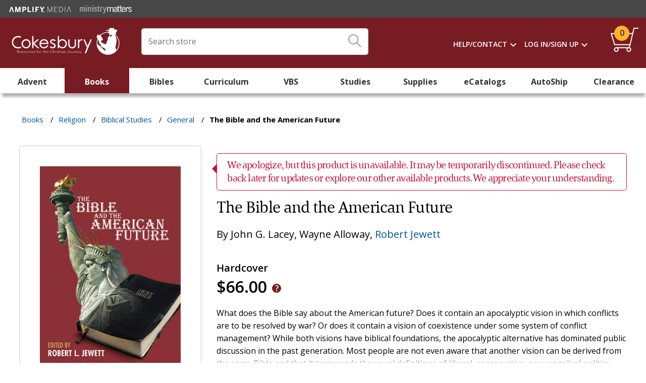

--- FILE ---
content_type: text/html; charset=utf-8
request_url: https://www.cokesbury.com/9781498212328-The-Bible-and-the-American-Future
body_size: 19285
content:
<!DOCTYPE html><html lang=en class=html-product-details-page><head><title>The Bible and the American Future</title><meta charset=UTF-8><meta name=description content="What does the Bible say about the American future? Does it contain an apocalyptic vision in which conflicts are to be resolved by war? Or does it contain a vision of coexistence under some system of c"><meta name=keywords content=""><meta name=generator content=nopCommerce><meta name=viewport content="width=device-width, initial-scale=1"><meta name=theme-color content=#005596><script>function checkOnLoad(n){dBeaconCheck[n.src]=!0;queueBeaconDictionaryCheck()}function checkOnError(n){dBeaconCheck[n.src]=!1;queueBeaconDictionaryCheck()}function queueBeaconDictionaryCheck(){iBeaconCheckCount++;var n=stadis?parseInt(stadis):1,t=ecst?ecst==="1":!1;setTimeout(function(){var r,f,n;if(iBeaconCheckCount--,iBeaconCheckCount===0&&t){if(r={},f=localStorage.getItem("cokesbury_beacon_check"),f){var i=Object.keys(dBeaconCheck),u=JSON.parse(f),e=cghc?cghc==="1":!1;for(n=0;n<i.length;n++)(!u[i[n]]||u[i[n]]!==dBeaconCheck[i[n]]||e)&&(r[i[n]]=dBeaconCheck[i[n]],u[i[n]]=dBeaconCheck[i[n]]);localStorage.setItem("cokesbury_beacon_check",JSON.stringify(u))}else r=dBeaconCheck,localStorage.setItem("cokesbury_beacon_check",JSON.stringify(dBeaconCheck));Object.keys(r).length>0&&CheckCustomerBeacons(JSON.stringify(r))}},n*1e3)}var ecst=document.cookie.replace(/(?:(?:^|.*;\s*)cokesecst\s*\=\s*([^;]*).*$)|^.*$/,"$1"),cghc=document.cookie.replace(/(?:(?:^|.*;\s*)cokescghc\s*\=\s*([^;]*).*$)|^.*$/,"$1"),stadis=document.cookie.replace(/(?:(?:^|.*;\s*)cokesstadis\s*\=\s*([^;]*).*$)|^.*$/,"$1"),dBeaconCheck={},iBeaconCheckCount=0</script><meta name=robots content=noindex><meta property=og:type content=product><meta property=og:title content="The Bible and the American Future"><meta property=og:description content="What does the Bible say about the American future? Does it contain an apocalyptic vision in which conflicts are to be resolved by war? Or does it contain a vision of coexistence under some system of c"><meta property=og:image content=https://cdn.cokesbury.com/images/products/Large/328/9781498212328.jpg><meta property=og:url content=https://www.cokesbury.com/9781498212328-The-Bible-and-the-American-Future><meta property=og:site_name content=Cokesbury><meta property=twitter:card content=summary><meta property=twitter:site content=Cokesbury><meta property=twitter:title content="The Bible and the American Future"><meta property=twitter:description content="What does the Bible say about the American future? Does it contain an apocalyptic vision in which conflicts are to be resolved by war? Or does it contain a vision of coexistence under some system of c"><meta property=twitter:image content=https://cdn.cokesbury.com/images/products/Large/328/9781498212328.jpg><meta property=twitter:url content=https://www.cokesbury.com/9781498212328-The-Bible-and-the-American-Future><link href="https://fonts.googleapis.com/css?family=Material+Icons%7cMaterial+Icons+Outlined&amp;acb=60" rel=stylesheet><link href="https://cdn.cokesbury.com/assets/WebfontsKit/MyFontsWebfontsKit.css?acb=60" rel=stylesheet><link href="https://fonts.googleapis.com/css?family=Open+Sans%3a400%2c600%2c700&amp;acb=60" rel=stylesheet><link href="https://cdn.cokesbury.com/assets/version-0.2045/Cokesbury/css/cokesburysite.0.2045.min.css?acb=60" rel=stylesheet><link href="https://cdn.cokesbury.com/lib_npm/magnific-popup/magnific-popup.css?acb=60" rel=stylesheet><link href="https://cdn.cokesbury.com/Plugins/SevenSpikes.Nop.Plugins.Attachments/Styles/common.css?acb=60" rel=stylesheet><link href="https://cdn.cokesbury.com/Plugins/SevenSpikes.Nop.Plugins.Attachments/Themes/DefaultClean/Content/Attachments.css?acb=60" rel=stylesheet><link href="https://cdn.cokesbury.com/assets/version-0.2045/Shared/css/MediaQueries.css?acb=60" rel=stylesheet><link href="https://cdn.cokesbury.com/assets/version-0.2045/Cokesbury/css/MediaQueries.css?acb=60" rel=stylesheet><script src="https://cdn.cokesbury.com/lib_npm/jquery/jquery.min.js?acb=60" onload=checkOnLoad(this) onerror=checkOnError(this)></script><script src="https://polyfill.io/v3/polyfill.min.js?flags=gated&amp;features=es6%2ces7%2cURL%2cIntersectionObserver%2cIntersectionObserverEntry%2cfetch%2cnavigator.sendBeacon&amp;acb=60" onload=checkOnLoad(this) onerror=checkOnError(this)></script><script src="https://cdn.cokesbury.com/assets/version-0.2045/Cokesbury/js/cokesburysite.0.2045.min.js?acb=60" onload=checkOnLoad(this) onerror=checkOnError(this)></script><script async src="https://home-c33.nice-incontact.com/inContact/ChatClient/js/embed.min.js?acb=60" onload=checkOnLoad(this) onerror=checkOnError(this)></script><script src="https://cdn.cokesbury.com/Plugins/Widgets.ProductSlider/js/sly.min.js?acb=60" onload=checkOnLoad(this) onerror=checkOnError(this)></script><script src="https://cdn.cokesbury.com/Themes/Shared/Scripts/jquery.reject.js?acb=60" onload=checkOnLoad(this) onerror=checkOnError(this)></script><script src="https://cdn.cokesbury.com/Themes/Cokesbury/Scripts/kendo.small.min.js?acb=60" onload=checkOnLoad(this) onerror=checkOnError(this)></script><script async src="https://cdn.cokesbury.com/assets/version-0.2045/Cokesbury/js/lazysizes.min.js?acb=60" onload=checkOnLoad(this) onerror=checkOnError(this)></script><link rel=canonical href=https://www.cokesbury.com/9781498212328-The-Bible-and-the-American-Future><link rel="shortcut icon" href=/icons/icons_1/favicon.ico><body><ul class=skip tabindex=-1><li><a href=#nav>skip to Main Navigation</a><li><a href=#content>skip to Main Content</a><li><a href=#footer>skip to Footer</a></ul><div id=dialog-notifications-success title=Notification style=display:none></div><div id=dialog-notifications-error title=Error style=display:none></div><div id=dialog-notifications-warning title=Warning style=display:none></div><div id=bar-notification class=bar-notification><span class=close title=Close>&nbsp;</span><div class=successMessage><span class=icon> <svg version=1.1 id=Layer_SuccessMessage xmlns=http://www.w3.org/2000/svg xmlns:xlink=http://www.w3.org/1999/xlink x=0px y=0px viewBox="0 0 178.3 124.6"><style>.st05{fill:#86c402}</style><title>Path</title><g id=Custom-Preset-8-Copy-10 transform="translate(-114.000000, -759.000000)"><g id=checkbox transform="translate(110.000000, 752.000000)"><polygon id=Path class=st05 points="67.5,131.5 4,68.9 15.3,57.9 67.5,109.5 171.1,7.2 182.3,18.2 		" /></g></g></svg> </span><p class=s4>Success</div><div class=warningMessage><span class=icon> <svg version=1.1 id=warningMessage xmlns=http://www.w3.org/2000/svg xmlns:xlink=http://www.w3.org/1999/xlink x=0px y=0px viewBox="0 0 121.2 120"><style>.st0{fill:none;stroke:#d59105;stroke-width:6;stroke-linecap:round;stroke-linejoin:round}</style><title>Path</title><desc>Created with Sketch.</desc><path id=Stroke-1_1_ class=st0 d=M61.2,3.8v97.3 /><path id=Stroke-1_2_ class=st0 d=M61.2,112.3v4.1 /></svg> </span><p class=s4>Warning</div><div class=errorMessage><span class=icon> <svg version=1.1 id=errorMessage xmlns=http://www.w3.org/2000/svg xmlns:xlink=http://www.w3.org/1999/xlink x=0px y=0px viewBox="0 0 121.2 120"><style>.st34{fill:none;stroke:#cc0d33;stroke-width:6;stroke-linecap:round;stroke-linejoin:round}</style><title>Path</title><g id=top-nav-dropdowns transform="translate(-1239.000000, -103.000000)"><g id=search-filter-1 transform="translate(326.000000, 84.000000)"><g id=Page-1 transform="translate(914.000000, 20.000000)"><path id=Stroke-1 class=st34 d=M3,2.3l113.4,113.4 /><path id=Stroke-3 class=st34 d=M116.4,2.3L3,115.7 /></g></g></g></svg> </span><p class=s4>Error</div></div><div class=notificationOverlay></div><!--[if lte IE 8]><div style=clear:both;height:59px;text-align:center;position:relative><a href=http://www.microsoft.com/windows/internet-explorer/default.aspx target=_blank> <img src=/Themes/Cokesbury/Content/images/ie_warning.jpg height=42 width=820 alt="You are using an outdated browser. For a faster, safer browsing experience, upgrade for free today."> </a></div><![endif]--><script>$(window).on("load",function(){var n=$("#BrowserCheckExpirationDateInSeconds").value;BrowserCheck(n)})</script><div class=master-wrapper-page><script>$(document).ready(function(){if(data_layer.pageAttributes.type==="Cart"){$(".manualPriceOverride").addClass("visible");$(".manualPriceOverride").on("click",function(){$(this).toggleClass("active");$(".priceOverrideStatic, .priceOverrideInput").toggleClass("active")})}})</script><div class=html-widget><div class=SisterSitesHeaderBanner><div class=divFreeShippingHeaderImageWrapper><a href=https://amplifymedia.com target=_blank rel=noopener><img src=/images/Header-AmplifyMedia.png></a><a href=https://www.ministrymatters.com target=_blank rel=noopener><img src=/images/Header-MinistryMatters.png></a></div></div></div><div class=fixedHeaderWrapper><header style=position:relative><div class=logoWrapper><a href="/"><img src=/Themes/Cokesbury/Content/images/logo_white.svg alt=Cokesbury></a></div><div class=searchBoxWrapper><form method=get id=small-search-box-form action=/search><div id=search-box-wrapper><div id=search-input-wrapper><input type=text title="Enter Search Query" class=search-box-text id=small-searchterms autocomplete=off name=q placeholder="Search store"> <label for=search-box-button> <input type=submit class="button-1 search-box-button" aria-labelledby=iconTitle value=Search id=search-box-button> <svg class=searchBoxIcon width=26px height=26px viewBox="0 0 26 26" version=1.1 xmlns=http://www.w3.org/2000/svg xmlns:xlink=http://www.w3.org/1999/xlink><title id=iconTitle>Click Here To Search</title><g id=homepage stroke=none stroke-width=1 fill=none fill-rule=evenodd transform="translate(-737.000000, -37.000000)" opacity=0.98999995><g id=TOP-NAV stroke=#999999><g id=primary-nav><g id=search-box-icon transform="translate(326.000000, 24.000000)"><g id=search-icon transform="translate(412.000000, 14.000000)"><g id=Page-1-Copy-2 transform="translate(12.000000, 12.000000) rotate(-90.000000) translate(-12.000000, -12.000000) "><path d="M24,9.14285714 C24,14.191746 19.9050159,18.2857143 14.8571429,18.2857143 C9.80622222,18.2857143 5.71428571,14.191746 5.71428571,9.14285714 C5.71428571,4.09396825 9.80622222,0 14.8571429,0 C19.9050159,0 24,4.09396825 24,9.14285714 Z" id=Stroke-1 stroke-width=2></path><path d="M0.530818393,23.4458463 L8,16" id=Stroke-3 stroke-width=2 stroke-linecap=round></path></g></g></g></g></g></g></svg> </label><div class=CloseSearchIcon></div></div><div id=search-box style=display:none><ul id=search-box-list class="search-autocomplete ui-widget"></ul><div id=search-box-details><div class=divSearchSuggestionsTitle>Top Suggestions</div><a id=search-box-link-0 href=#><img id=search-box-image-0 class=search-box-image alt="Search Results Image" src=//:0></a> <a id=search-box-link-1 href=#><img id=search-box-image-1 class=search-box-image alt="Search Results Image" src=//:0></a> <a id=search-box-link-2 href=#><img id=search-box-image-2 class=search-box-image alt="Search Results Image" src=//:0></a> <a id=search-box-link-3 href=#><img id=search-box-image-3 class=search-box-image alt="Search Results Image" src=//:0></a> <a id=search-box-link-4 href=#><img id=search-box-image-4 class=search-box-image alt="Search Results Image" src=//:0></a> <a id=search-box-link-5 href=#><img id=search-box-image-5 class=search-box-image alt="Search Results Image" src=//:0></a></div><div class=CloseSearchIcon></div></div></div></form></div><div class=headerLinksWrapper><div class="headerLinks darkBackground"><ul><li class=HeaderLinksContainer><ul class="mega-menu HeaderNavMenu" data-isrtlenabled=false data-enableclickfordropdown=false><li class=has-sublist><a href=/cokesbury-help-pages class=with-subcategories title=Help/Contact><span> Help/Contact</span></a><div class=plus-button></div><div class=sublist-wrap><ul class=sublist><li class=back-button><span>Back</span><li><a href=/cokesbury-help-pages title=Help><span> Help</span></a><li><a href=/contact-us title="Contact Us"><span> Contact Us</span></a></ul></div></ul><div class=menu-title></div><ul class="mega-menu HeaderNavMenu" data-isrtlenabled=false data-enableclickfordropdown=false><li class=has-sublist><a href="/login?returnUrl=/" class=with-subcategories title="Log In/Sign Up"><span> Log In/Sign Up</span></a><div class=plus-button></div><div class=sublist-wrap><ul class=sublist><li class=back-button><span>Back</span><li><a href="/login?returnUrl=/" title="Log In"><span> Log In</span></a><li><a href="/register?returnUrl=/" title="Create An Account"><span> Create An Account</span></a></ul></div></ul><div class=menu-title></div><li id=topcartlink><a href=/cart class=headerLinksCart id=aHeaderLinkShoppingCart title="Shopping Cart"><span class=headerLinksCartQty data-storage=1>0</span></a></ul></div><div class=header-links style=display:none><ul></ul></div><div id=flyout-cart class=flyout-cart><div class=mini-shopping-cart><div class=message></div><div class=flyOutCartCount><span class="miniCartnoItemsMessageWrapper p2"> You have no items in your shopping cart. </span></div></div></div></div><div class=mobileSearchIcon></div></header><nav id=nav><div class=ajaxCartInfo data-getajaxcartbuttonurl=/NopAjaxCart/GetAjaxCartButtonsAjax data-productpageaddtocartbuttonselector=.add-to-cart-button data-productboxaddtocartbuttonselector=.product-box-add-to-cart-button data-productboxproductitemelementselector=.product-item data-enableonproductpage=True data-enableoncatalogpages=True data-minishoppingcartquatityformattingresource={0} data-miniwishlistquatityformattingresource=({0}) data-addtowishlistbuttonselector=.not-in-use></div><input id=addProductVariantToCartUrl name=addProductVariantToCartUrl type=hidden value=/AddProductFromProductDetailsPageToCartAjax> <input id=addProductToCartUrl name=addProductToCartUrl type=hidden value=/AddProductToCartAjax> <input id=miniShoppingCartUrl name=miniShoppingCartUrl type=hidden value=/MiniShoppingCart> <input id=flyoutShoppingCartUrl name=flyoutShoppingCartUrl type=hidden value=/NopAjaxCartFlyoutShoppingCart> <input id=checkProductAttributesUrl name=checkProductAttributesUrl type=hidden value=/CheckIfProductOrItsAssociatedProductsHasAttributes> <input id=getMiniProductDetailsViewUrl name=getMiniProductDetailsViewUrl type=hidden value=/GetMiniProductDetailsView> <input id=flyoutShoppingCartPanelSelector name=flyoutShoppingCartPanelSelector type=hidden value=#flyout-cart> <input id=shoppingCartMenuLinkSelector name=shoppingCartMenuLinkSelector type=hidden value=.headerLinksCartQty> <input id=wishlistMenuLinkSelector name=wishlistMenuLinkSelector type=hidden value=span.wishlist-qty><ul class="mega-menu mainMenu" data-isrtlenabled=false data-enableclickfordropdown=false><li class="mobileNavSignIn MobileOnly"><a href=/login title="Sign In / Create Account"><span> Sign In / Create Account</span></a><li><a href=/advent2025 title=Advent><span> Advent</span></a><li class="red Column-3 has-sublist"><a href=/books class=with-subcategories title=Books><span> Books</span></a><div class=plus-button></div><div class=sublist-wrap><ul class=sublist><li class=back-button><span>Back</span><li><a href=/books-religion-christian-ministry-preaching title=Preaching><span> Preaching</span></a><li><a href=/books-religion-christian-ministry-pastoral-resources title="Pastoral Resources"><span> Pastoral Resources</span></a><li><a href=/Books-RELIGION-Leadership title=Leadership><span> Leadership</span></a><li><a href=/Books-RELIGION-Biblical-Reference title="Biblical Reference"><span> Biblical Reference</span></a><li><a href=/Books-RELIGION-Biblical-Commentary title="Biblical Commentary"><span> Biblical Commentary</span></a><li><a href=/Books-RELIGION-Christian%20Rituals%20%26%20Practice title=Worship><span> Worship</span></a><li><a href=/Books-RELIGION-Christian-Theology title="Christian Theology"><span> Christian Theology</span></a><li><a href=/books-religion-christian-life-social-issues title="Social Issues"><span> Social Issues</span></a><li><a href=/books-religion-christian-life-love-marriage title="Love &amp; Marriage"><span> Love &amp; Marriage</span></a><li><a href=/childrens-books title="Children's Books"><span> Children&#x27;s Books</span></a><li><a href=/Books-RELIGION-Christianity-Methodist title="Methodist and Wesleyan"><span> Methodist and Wesleyan</span></a><li><a href=/music-worship-resources title="UM Music &amp; Worship Resources"><span> UM Music &amp; Worship Resources</span></a><li><a href=/Books-RELIGION-Christian-Life-Inspirational title=Inspirational><span> Inspirational</span></a><li><a href=/books-religion-christian-life-spiritual-growth title="Spiritual Growth"><span> Spiritual Growth</span></a><li><a href=/Books-RELIGION-Faith title=Faith><span> Faith</span></a><li><a href=/Books-RELIGION-Spirituality title=Spirituality><span> Spirituality</span></a><li><a href=/Books-RELIGION-Prayerbooks title=Prayerbooks><span> Prayerbooks</span></a><li><a href=/Books-RELIGION-Devotional title=Devotional><span> Devotional</span></a></ul></div><li class="green Column-3 has-sublist"><a href=/bibles class=with-subcategories title=Bibles><span> Bibles</span></a><div class=plus-button></div><div class=sublist-wrap><ul class=sublist><li class=back-button><span>Back</span><li><a href=/bibles-new-revised-standard-version title="New Revised Standard Version"><span> New Revised Standard Version</span></a><li><a href=/bibles-common-english-bible title="Common English Bible"><span> Common English Bible</span></a><li><a href=/bibles-new-international-version title="New International Version"><span> New International Version</span></a><li><a href=/Bibles-English-Standard-Version title="English Standard Version"><span> English Standard Version</span></a><li><a href=/bibles-king-james-version title="King James Version"><span> King James Version</span></a><li><a href=/bibles-new-king-james-version title="New King James Version"><span> New King James Version</span></a><li><a href=/Bibles-New-Living-Translation title="New Living Translation"><span> New Living Translation</span></a><li><a href=/childrens-bibles title="Children's Bibles"><span> Children&#x27;s Bibles</span></a><li><a href=/teen-bibles title="Teen Bibles"><span> Teen Bibles</span></a></ul></div><li class="purple Column-5 has-sublist"><a href=/curriculum class=with-subcategories title=Curriculum><span> Curriculum</span></a><div class=plus-button></div><div class=sublist-wrap><ul class=sublist><li class=back-button><span>Back</span><li><a href=/Curriculum-Children title=Children><span> Children</span></a><li><a href=/Curriculum-Youth title=Youth><span> Youth</span></a><li><a href=/Curriculum-Adult title=Adult><span> Adult</span></a><li><a href=/Curriculum-Multigenerational title=Multigenerational><span> Multigenerational</span></a><li><a href=/curriculum-intergenerational title=Intergenerational><span> Intergenerational</span></a><li class=tan><a href=/vbs title=VBS><span> VBS</span></a><li><a href=/curriculum-automatic-shipments# title="Curriculum Automatic Shipping"><span> Curriculum Automatic Shipping</span></a></ul></div><li><a href=/vbs title=VBS><span> VBS</span></a><li class="orange Column-3 has-sublist"><a href=/studies class=with-subcategories title=Studies><span> Studies</span></a><div class=plus-button></div><div class=sublist-wrap><ul class=sublist><li class=back-button><span>Back</span><li><a href=/studies-seasonal title="Seasonal Studies"><span> Seasonal Studies</span></a><li><a href=/studies-biblical-studies-new-testament title="New Testament"><span> New Testament</span></a><li><a href=/studies-biblical-studies-old-testament title="Old Testament"><span> Old Testament</span></a><li><a href=/studies-biblical-studies-whole-bible title="Whole Bible"><span> Whole Bible</span></a><li><a href=/disciple-bible-studies title="Disciple Bible Studies "><span> Disciple Bible Studies </span></a><li><a href=/studies-church-growth-outreach title="Church Growth &amp; Outreach"><span> Church Growth &amp; Outreach</span></a><li><a href=/Studies-Christian-Beliefs title="Christian Beliefs"><span> Christian Beliefs</span></a><li><a href=/studies-family-relationships title="Family &amp; Relationships"><span> Family &amp; Relationships</span></a><li><a href=/Studies-Leadership title=Leadership><span> Leadership</span></a><li><a href=/adult-bible-studies title="Adult Bible Studies"><span> Adult Bible Studies</span></a><li><a href=/studies-womens-studies title="Studies for Women"><span> Studies for Women</span></a><li><a href=/studies-mens-studies title="Studies for Men"><span> Studies for Men</span></a><li><a href=/studies-prayer-devotion title="Prayer &amp; Devotion"><span> Prayer &amp; Devotion</span></a><li><a href=/studies-social-issues-community title="Social Issues &amp; Community"><span> Social Issues &amp; Community</span></a><li><a href=/studies-spiritual-growth title="Spiritual Growth"><span> Spiritual Growth</span></a><li><a href=/Studies-Stewardship title=Stewardship><span> Stewardship</span></a><li><a href=/studies-united-methodistwesleyan title="United Methodist &amp; Wesleyan"><span> United Methodist &amp; Wesleyan</span></a></ul></div><li class="teal Column-4 has-sublist"><a href=/church-supplies class=with-subcategories title=Supplies><span> Supplies</span></a><div class=plus-button></div><div class=sublist-wrap><ul class=sublist><li class=back-button><span>Back</span><li><a href=/church-supplies-acolyte-supplies title="Acolyte Supplies"><span> Acolyte Supplies</span></a><li><a href=/church-supplies-altarware title=Altarware><span> Altarware</span></a><li><a href=/church-supplies-attendance-visitor-supplies title="Attendance &amp; Visitor Supplies"><span> Attendance &amp; Visitor Supplies</span></a><li><a href=/church-supplies-banners-flags title="Banners &amp; Flags"><span> Banners &amp; Flags</span></a><li><a href=/church-supplies-baptism-supplies title="Baptism Supplies"><span> Baptism Supplies</span></a><li><a href=/church-supplies-bulletins-stationery title="Bulletins &amp; Stationery"><span> Bulletins &amp; Stationery</span></a><li><a href=/word-alive-bulletins title="Bulletin Automatic Shipments"><span> Bulletin Automatic Shipments</span></a><li><a href=/church-supplies-candles title=Candles><span> Candles</span></a><li><a href=/church-supplies-certificates title=Certificates><span> Certificates</span></a><li><a href=/church-supplies-choir-robes-supplies title="Choir Robes &amp; Supplies"><span> Choir Robes &amp; Supplies</span></a><li><a href=/Church%20Supplies-Church%20Calendars title="Church Planners &amp; Calendars"><span> Church Planners &amp; Calendars</span></a><li><a href=/church-supplies-church-record-keeping title="Church Record-Keeping"><span> Church Record-Keeping</span></a><li><a href=/church-supplies-classroom-supplies title="Classroom Supplies"><span> Classroom Supplies</span></a><li><a href=/church-supplies-clergy-crosses title="Clergy Crosses"><span> Clergy Crosses</span></a><li><a href=/church-supplies-clergy-robes title="Clergy Robes"><span> Clergy Robes</span></a><li><a href=/church-supplies-clergy-shirts title="Clergy Shirts"><span> Clergy Shirts</span></a><li><a href=/church-supplies-clergy-supplies title="Clergy Supplies"><span> Clergy Supplies</span></a><li><a href=/church-supplies-communion-supplies title="Communion Supplies"><span> Communion Supplies</span></a><li><a href=/church-supplies-confirmation-supplies title="Confirmation Supplies"><span> Confirmation Supplies</span></a><li><a href=/custom-offering-envelopes title="Custom Offering Envelopes"><span> Custom Offering Envelopes</span></a><li><a href=/Church-Supplies-Funeral-Supplies title="Funeral Supplies"><span> Funeral Supplies</span></a><li><a href=/Church-Supplies-Furnishings title=Furnishings><span> Furnishings</span></a><li><a href=/gifts title=Gifts><span> Gifts</span></a><li><a href=/church-supplies-handbells-chimes title="Handbells &amp; Chimes"><span> Handbells &amp; Chimes</span></a><li><a href=/Church-Supplies-Memorial-Supplies title="Memorial Supplies"><span> Memorial Supplies</span></a><li><a href=/music-worship-resources title="Music &amp; Worship Resources"><span> Music &amp; Worship Resources</span></a><li><a href=/Church-Supplies-Offering-Supplies title="Offering Supplies"><span> Offering Supplies</span></a><li><a href=/Church-Supplies-Paraments title=Paraments><span> Paraments</span></a><li><a href=/church-supplies-stoles title=Stoles><span> Stoles</span></a><li><a href=/automatic-shipments-2 title="Supply Subscriptions"><span> Supply Subscriptions</span></a><li><a href=/official-united-methodist-resources-2017-2020 title="UM Official Resources"><span> UM Official Resources</span></a><li><a href=/church-supplies-ushering-supplies title="Ushering Supplies"><span> Ushering Supplies</span></a><li><a href=/church-supplies-wedding-supplies title="Wedding Supplies"><span> Wedding Supplies</span></a></ul></div><li class="brown Column-3 has-sublist"><a href=/cokesbury-ecatalogs class=with-subcategories title=eCatalogs><span> eCatalogs</span></a><div class=plus-button></div><div class=sublist-wrap><ul class=sublist><li class=back-button><span>Back</span><li><a href="https://issuu.com/cokesbury/docs/advent_studies_comparison_chart_2025?fr=xKAE9_zMzMw" title="Advent Comparison Chart 2025" target=_blank><span> Advent Comparison Chart 2025</span></a><li><a href=https://issuu.com/cokesbury/docs/2025-2026_curriculum_catalog title="Cokesbury's 2025-2026 Curriculum Catalog" target=_blank><span> Cokesbury&#x27;s 2025-2026 Curriculum Catalog</span></a><li><a href="https://issuu.com/cokesbury/docs/fall_and_advent_2025_catalog?fr=xKAE9_zMzMw" title="Fall and Advent Catalog" target=_blank><span> Fall and Advent Catalog</span></a><li><a href=https://issuu.com/cokesbury/docs/aw23_womens_studies_ecatalog_cokesbury_linked title="Abingdon Women Bible Studies Catalog" target=_blank><span> Abingdon Women Bible Studies Catalog</span></a><li><a href="https://issuu.com/cokesbury/docs/2025_vbs_road_trip_catalog?fr=xKAE9_zU1NQ" title="Cokesbury VBS Catalog 2025" target=_blank><span> Cokesbury VBS Catalog 2025</span></a><li><a href="https://issuu.com/cokesbury/docs/cokesbury_s_vbs_2026_catalog?fr=sNWQ4Yjg2NzM4ODQ" title="VBS Comparison Chart 2026" target=_blank><span> VBS Comparison Chart 2026</span></a><li><a href=https://issuu.com/cokesbury/docs/abingdonpresswomenandpreachingbooksampler title="Abingdon Press Women and Preaching Book Sampler" target=_blank><span> Abingdon Press Women and Preaching Book Sampler</span></a><li><a href="https://issuu.com/cokesbury/docs/word_alive_bulletins_ecatalog_2025_2026?fr=sN2VjZTg2NzM4ODQ" title="Word Alive! 2025-26 Catalog" target=_blank><span> Word Alive! 2025-26 Catalog</span></a><li><a href=https://issuu.com/cokesbury/docs/amplify_media_digital_planning_guide_summer_fall_2 title="Amplify Media Planning Guide" target=_blank><span> Amplify Media Planning Guide</span></a><li><a href="https://issuu.com/cokesbury/docs/liturgical_color_calendar_2025?fr=xKAE9_zU1NQ" title="Liturgical Color Calendar 2025" target=_blank><span> Liturgical Color Calendar 2025</span></a></ul></div><li class="orange Column-3 has-sublist"><a href=/curriculum-automatic-shipments class=with-subcategories title=AutoShip><span> AutoShip</span></a><div class=plus-button></div><div class=sublist-wrap><ul class=sublist><li class=back-button><span>Back</span><li><a href=/Curriculum-Adult title="Adult Curriculum"><span> Adult Curriculum</span></a><li><a href=/Curriculum-Children title="Children's Curriculum"><span> Children&#x27;s Curriculum</span></a><li><a href=/word-alive-bulletins title=Bulletins><span> Bulletins</span></a><li><a href="/church-supplies-church-calendars?ff=Subscription+Shipping%3A%3AYes" title="Calendars &amp; Planners"><span> Calendars &amp; Planners</span></a><li><a href="/church-supplies-candles?ff=Subscription+Shipping%3A%3AYes" title=Candles><span> Candles</span></a><li><a href="/church-supplies?ff=Subscription+Shipping%3A%3AYes" title="Church Supplies"><span> Church Supplies</span></a><li><a href="/church-supplies-communion-supplies?ff=Subscription+Shipping%3A%3AYes" title=Communion><span> Communion</span></a><li><a href=/custom-offering-envelopes title="Custom Offering Envelopes"><span> Custom Offering Envelopes</span></a><li><a href="/Church-Supplies-Offering-Supplies?ff=Subscription+Shipping%3A%3AYes" title="Offering Supplies"><span> Offering Supplies</span></a></ul></div><li class="clearance Column-4 has-sublist"><a href=/Clearance class=with-subcategories title=Clearance><span> Clearance</span></a><div class=plus-button></div><div class=sublist-wrap><ul class=sublist><li class=back-button><span>Back</span><li><a href=/Clearance-Books title=Books><span> Books</span></a><li><a href=/Clearance-Bibles title=Bibles><span> Bibles</span></a><li><a href=/Clearance-Studies title=Studies><span> Studies</span></a><li><a href=/Clearance-Gifts title=Gifts><span> Gifts</span></a><li><a href=/Clearance-Church-Supplies title="Church Supplies"><span> Church Supplies</span></a></ul></div><li class="mobileNavSecondary mobileNavStandard MobileOnly"><a href=/cokesbury-help-pages title="Cokesbury.com Help"><span> Cokesbury.com Help</span></a><li class="mobileNavSecondary mobileNavStandard MobileOnly has-sublist"><a href=/contact-us class=with-subcategories title="Contact Us"><span> Contact Us</span></a><div class=plus-button></div><div class=sublist-wrap><ul class=sublist><li class=back-button><span>Back</span><li class="mobileNavSecondary mobileNavStandard MobileOnly"><a href=/contact-us title="Customer Care"><span> Customer Care</span></a><li class="mobileNavSecondary mobileNavStandard MobileOnly"><a href=/accounting-and-credit-services title="Accounting &amp; Credit Services"><span> Accounting &amp; Credit Services</span></a><li class="mobileNavSecondary mobileNavStandard MobileOnly"><a href=/about-cokesbury title="About Cokesbury"><span> About Cokesbury</span></a></ul></div></ul><div class=menu-title></div><div id=product-ribbon-info data-productid=891496 data-productboxselector=".product-item, .item-holder" data-productboxpicturecontainerselector=.pictureLink data-productpagepicturesparentcontainerselector=.product-essential data-productpagebugpicturecontainerselector=.picture data-retrieveproductribbonsurl=/RetrieveProductRibbons></div></nav><div class="mobileOverlay mobileOnly"></div></div><div class=master-wrapper-content id=contentWrapper><div class=breadcrumb><ul><li><span> <a href=/books class=MainCategory> <span class=CategoryName>Books</span> </a> </span> <span class=delimiter>/</span><li><span> <a href=/Books-RELIGION class=MainCategory> <span class=CategoryName>Religion</span> </a> </span> <span class=delimiter>/</span><li><span> <a href=/Books-RELIGION-Biblical-Studies class=MainCategory> <span class=CategoryName>Biblical Studies</span> </a> </span> <span class=delimiter>/</span><li><span> <a href=/Books-RELIGION-Biblical-Studies-General class=MainCategory> <span class=CategoryName>General</span> </a> </span> <span class=delimiter>/</span><li><strong class=current-item>The Bible and the American Future</strong></ul></div><script>data_layer.pageAttributes.breadcrumb=[];const host=document.location.origin;data_layer.pageAttributes.breadcrumb.push({name:"Books",url:host+"/books"});data_layer.pageAttributes.breadcrumb.push({name:"Religion",url:host+"/Books-RELIGION"});data_layer.pageAttributes.breadcrumb.push({name:"Biblical Studies",url:host+"/Books-RELIGION-Biblical-Studies"});data_layer.pageAttributes.breadcrumb.push({name:"General",url:host+"/Books-RELIGION-Biblical-Studies-General"});initBreadcrumb()</script><div class=master-column-wrapper><div class=center-1><script>function getManufacturer(){return"Cascade Books"}function getCategory(){return"Books"}data_layer.pageAttributes.type="Product Detail";data_layer.pageAttributes.category=getCategory();loadVariantCSS(data_layer.pageAttributes.category);data_layer.product={type:"simple",id:"891496",parentSku:"9781498212328",childSku:"9781498212328",name:"The Bible and the American Future",price:"66.0000",priceCurrency:"USD",manufacturer:getManufacturer(),availability:"InStock",description:"What does the Bible say about the American future? Does it contain an apocalyptic vision in which conflicts are to be resolved by war? Or does it contain a vision of coexistence under some system of c",aggregateRating:{AverageRating:"0",RatingCount:0},reviews:[],image:["https://cdn.cokesbury.com/images/products/Medium/328/9781498212328.jpg","https://cdn.cokesbury.com/images/products/Large/328/9781498212328.jpg","https://cdn.cokesbury.com/images/products/ExtraLarge/328/9781498212328.jpg"]};var turnToConfig;let productDetailJs=productDetailInitJS("simple")</script><div class="page product-details-page"><div class=page-body><div id=js-beacons-div></div><script>$(document).ready(function(){var n={widgetZone:"productdetails_top"};n.productIdOrderId=891496;$.ajax({url:"/BeaconsWidget/Beacons",data:n}).done(function(n){$("#js-beacons-div").html(n)})})</script><form method=post id=product-details-form action=/9781498212328-The-Bible-and-the-American-Future><div id=productWrapper data-productid=891496 data-sku=9781498212328 class="productDetailWrapper gaProductDetailPage"><div class="product-essential standardMargin"><div class=gallery><div class=picture><a href=https://cdn.cokesbury.com/images/products/ExtraLarge/328/9781498212328.jpg title="Picture of The Bible and the American Future" id=main-product-img-lightbox-anchor-891496> <img srcset="https://cdn.cokesbury.com/images/products/Medium/328/9781498212328.jpg 300w,
                             https://cdn.cokesbury.com/images/products/Large/328/9781498212328.jpg 400w,
                     https://cdn.cokesbury.com/images/products/ExtraLarge/328/9781498212328.jpg 600w" sizes="(max-width: 1100px) 300px,
                            (min-width: 1101px) 400px,
                            (-webkit-min-device-pixel-ratio: 2) 600w,
                            (min-resolution: 192dpi) 600w,
                            400px" src=https://cdn.cokesbury.com/images/products/Large/328/9781498212328.jpg alt="Picture of The Bible and the American Future" title="Picture of The Bible and the American Future" itemprop=image id=main-product-img-891496> </a></div><div class=picture-thumbs><div id=divVideoButtonWrapper class=divVideoButtonWrapper><div class=divProductDetailVideo id=js-product-video-list></div></div><div id=dialog-video></div><script>$(document).ready(function(){productDetailVideosInitJS(891496)})</script></div></div><div class="overview gridRowTitleContributor"><div class=discontinued-product><h4>We apologize, but this product is unavailable. It may be temporarily discontinued. Please check back later for updates or explore our other available products. We appreciate your understanding.</h4></div><div class=product-name><h1 itemprop=name>The Bible and the American Future</h1></div><div class=subTitleAuthorWrapper><div class=divHideShowParent><div class=divHideShowContent style=max-height:100px><div class=product-contributors-list><ul><li class=p1>By <span class=contributorDisplay>John G. Lacey</span><span>, </span> <span class=contributorDisplay>Wayne Alloway</span><span>, </span> <span class=contributorDisplay> <a href=/robert-jewett title="Robert Jewett">Robert Jewett</a> </span></ul></div><div class=divHideShowControl><div class=divHideShowControlLink><span class=divHideShowControlMore>View More</span> <span class=divHideShowControlLess>View Less</span></div></div></div></div></div></div><div class="overview gridRowPriceDescription"><div class=priceWrapper><div class="prices groupedProductDetails" data-productid=891496><div class=productDetailFormat></div><div class=product-price><span itemprop=price content=66.00 class="p4 price-value-891496">$66.00</span></div><meta itemprop=priceCurrency content=USD><div class=pricingDisclaimer><a href=/pricing-and-discounts target=_blank> <span title="Learn more about our competitive pricing..." class=helpIcon></span> </a></div></div></div><div class=gridDescriptionWrapper><div class="additionalProductDetailsHeader mobileOnly">Product Description</div><div class="jsDescriptionWrapper hiddenProductDetails"><div class=divHideShowParent><div itemprop=description class=divHideShowContent style=max-height:150px>What does the Bible say about the American future? Does it contain an apocalyptic vision in which conflicts are to be resolved by war? Or does it contain a vision of coexistence under some system of conflict management? While both visions have biblical foundations, the apocalyptic alternative has dominated public discussion in the past generation. Most people are not even aware that another vision can be derived from the same Bible and that it transcends the usual definitions of liberal, conservative, or evangelical politics. The essays in this book, written by distinguished scholars from various sectors of the theological spectrum, throw surprising new light on these questions. They were presented as lectures at an extraordinary theological conference sponsored by a large Methodist church in Lincoln, Nebraska, in October 2009. In contrast to the usual shouting matches between partisans, this conference--and this book--featured liberal and conservative Protestant and Catholic scholars who calmly unearthed new insights about the Bible's relevance for the future of America and the world. Readers will be astonished to see these differing viewpoints on the pages of a single book, and even more amazed at the new common ground that is prepared by these fresh and profound furrows. Robert Jewett is on the faculties of Morningside College and Garrett-Evangelical Theological Seminary. He is the author of Mission and Menace: Four Centuries of American Religious Zeal, and is Theologian in Residence at St. Mark's Methodist Church in Lincoln, Nebraska. Wayne L. Alloway Jr. is Senior Pastor of St. Mark's United Methodist Church in Lincoln and is also a member of the Board of Trustees at St. Paul School of Theology in Kansas City, Missouri. John G. Lacey is Executive Pastor of St. Mark's United Methodist Church in Lincoln, Nebraska. He is a lifelong student of the Bible with a passion for teaching and writing about the Scripture.<div class=divHideShowControl><div class=divHideShowControlLink><span class=divHideShowControlMore>Read More</span> <span class=divHideShowControlLess>Read Less</span></div></div></div></div></div></div><div class=optionalProductFields><div class=groupedProductDetails data-productid=891496></div></div><div class=qtyWrapper><div class=groupedProductDetails data-productid=891496><div class="labelWrapper mPriceQtyWrapper"><label class="qty-label large" for=addtocart_891496_EnteredQuantity>Quantity</label> <input class="qty-input large" type=number data-val=true data-val-required="The Qty field is required." id=addtocart_891496_EnteredQuantity name=addtocart_891496.EnteredQuantity value=1></div></div></div><div class="addToCartWrapper prodDetailATC2"><div class=groupedProductDetails data-productid=891496><input type=button alt="add to cart" id=add-to-cart-button-891496 class="button-1 add-to-cart-button" value="Add to cart" data-productid=891496 onclick="return AjaxCart.addproducttocart_details(&#34;/addproducttocart/details/891496/1&#34;,&#34;#product-details-form&#34;),!1"></div></div><div class=shippingDetails><div class=shippingDetailsWrapper><div class=shippingIcons></div></div></div><div class=productDetailSecondaryButtons><div class="add-to-wishlistclass groupedProductDetails" data-productid=891496><input type=button id=add-to-wishlist-button-891496 class="button-2 add-to-wishlist-button" value="Add to wishlist" data-productid=891496 onclick="return AjaxCart.addproducttocart_details(&#34;/addproducttocart/details/891496/2&#34;,&#34;#product-details-form&#34;),!1"></div><div class="compare-products groupedProductDetails" data-productid=891496><input type=button value="Add to compare list" class="button-2 add-to-compare-list-button" onclick="return AjaxCart.addproducttocomparelist(&#34;/compareproducts/add/891496&#34;),!1" alt="Compare Products"></div></div></div></div><div id=product-slider-1 class=gaSlider data-status=waiting data-viewcount=5></div><script>$(document).ready(function(){initProductSliders();LoadProductSliders("productdetail_relatedproducts",891496,"product-slider-1")})</script><ul id=productDetailTabMenu class="productDetailTabMenu mobileHide jsFirstLoad"><li id=additionalDetailsTab onclick="productDetailJs.activateTab(this,&#34;additionalDetails&#34;)"><span>Additional Details</span></ul><ul id=tabsWrapper class="tabsWrapper standardMargin productAdditionalDetailsWrapper"><li id=kitContents class=additionalDetailsWrapper><div class="additionalProductDetailsHeader mobileOnly">Kit components</div><div class=hiddenProductDetails><div class=divHideShowParent><div class=divHideShowParent><div class=divHideShowContent><div class=table-wrapper>The following items and their quantities are included in the kit product: <b>The Bible and the American Future</b><br><br><table class=tblKitContents><thead><tr><th>Quantity Included<th>&nbsp;<th>Item<th>Format<th>SKU<th>Individual Price<tbody></table></div></div></div></div></div><li id=additionalDetails class=additionalDetailsWrapper><div class="additionalProductDetailsHeader mobileOnly">Additional Details</div><div class=hiddenProductDetails><div class=divHideShowParent><div style=max-height:400px class=divHideShowContent><div class="s5 mobileHide">Product Specs</div><ul><li class=sku><span class=label>SKU:</span> <span class=value itemprop=sku id=sku-891496>9781498212328</span><li class=manufacturers><span class=label>Manufacturer:</span> <span class=value itemprop=brand> <a href=/Cascade-Books-1>Cascade Books</a> </span><li data-name="ISBN 13"><span class=spec-name>ISBN 13:</span> <span class=spec-value> 9781498212328 </span><li data-name="Publication Date"><span class=spec-name>Publication Date:</span> <span class=spec-value> 01/01/2010 </span><li data-name=Format><span class=spec-name>Format:</span> <span class=spec-value> Hardcover </span><li data-name=Author><span class=spec-name>Author:</span> <span class=spec-value> Robert Jewett </span><li data-name=Author><span class=spec-name>Author:</span> <span class=spec-value> John G. Lacey </span><li data-name=Author><span class=spec-name>Author:</span> <span class=spec-value> Wayne Alloway </span><li data-name=Width><span class=spec-name>Width:</span> <span class=spec-value> 1.00 inches </span><li data-name=Height><span class=spec-name>Height:</span> <span class=spec-value> 1.00 inches </span><li data-name=Length><span class=spec-name>Length:</span> <span class=spec-value> 1.00 inches </span><li data-name=Weight><span class=spec-name>Weight:</span> <span class=spec-value> 1.00 pounds </span></li><script>$(document).ready(function(){HideShowFunction()})</script></ul><br>&nbsp;<div class=divHideShowControl><div class=divHideShowControlLink><span class=divHideShowControlMore>View More</span> <span class=divHideShowControlLess>View Less</span></div></div></div></div><div><div class="s5 mobileHide">Shipping & Returns</div><span> This item is available for return. </span> <a href=/returns target=_blank> <span title="Click to learn more about our return policy" class=helpIcon aria-label=returns></span> </a> <span class=shippingMessage> At Cokesbury, we offer various expedited shipping methods for an additional charge during checkout. However, products with long lead times and those shipped from a Cokesbury Connect Partner are not eligible for expedited shipping. If you select expedited shipping at checkout and your order includes items that cannot be expedited, you will receive a notice explaining that not all items are eligible. <a href=/shipping-options-and-costs target=_blank> <span title="Learn more about our shipping options" class=helpIcon aria-label=shipping></span> </a> </span></div></div></ul><hr><div id=product-slider-2 class=gaSlider data-status=waiting data-viewcount=5></div><script>$(document).ready(function(){LoadProductSliders("productdetails_bottom",891496,"product-slider-2")})</script><input name=__RequestVerificationToken type=hidden value=CfDJ8GtJEgHo6F5JpjYKDW6hsYQdxZfl4zPsZldPsqwUYw23OMtovjQ1XJi93OYqOKmUmS_Qtib3PrtzwpjqNhZDB-B61jKXUYEUNeRbLPSh8ES7gLwYMDWwoACSkT9rs7SwI57NQa9-BMmxIc0CE-K-Cf4></div></form></div></div><script>productAttributeInit().updateQuantityAmount()</script></div></div></div><style>.footer-menu-responsive{display:none !important}</style><footer id=footer><div class=footerNav><ul class="mega-menu footer-menu" data-isrtlenabled=false data-enableclickfordropdown=false><li class="FooterColumnHead has-sublist"><a href=/contact-us class=with-subcategories title="Contact Us"><span> Contact Us</span></a><div class=plus-button></div><div class=sublist-wrap><ul class=sublist><li class=back-button><span>Back</span><li><a href=/contact-us title="Customer Care"><span> Customer Care</span></a><li><a href="https://www.paycomonline.net/v4/ats/web.php/jobs?clientkey=314A5A6D2C05E1665542D8909A383378" title=Careers target=_blank><span> Careers</span></a><li><a href=/permissions title=Permissions><span> Permissions</span></a></ul></div><li class=has-sublist><a href=# class=with-subcategories title="Cokesbury Services"><span> Cokesbury Services</span></a><div class=plus-button></div><div class=sublist-wrap><ul class=sublist><li class=back-button><span>Back</span><li><a href=/about-cokesbury title="About Cokesbury"><span> About Cokesbury</span></a><li><a href=/ask-an-expert title="Ask an Expert"><span> Ask an Expert</span></a><li><a href=/book-of-discipline-book-of-resolutions-free-versions title="Book of Discipline &amp; Book of Resolutions (Free Versions)"><span> Book of Discipline &amp; Book of Resolutions (Free Versions)</span></a><li><a href=/cokesbury-ecatalogs title="Catalogs &amp; Brochures"><span> Catalogs &amp; Brochures</span></a></ul></div><li class=has-sublist><a href=# class=with-subcategories title="Account Services"><span> Account Services</span></a><div class=plus-button></div><div class=sublist-wrap><ul class=sublist><li class=back-button><span>Back</span><li><a href=/account-application title="Account Application"><span> Account Application</span></a><li><a href=/CurriculumAutomaticShipments/List/Edit title="Curriculum Automatic Shipments"><span> Curriculum Automatic Shipments</span></a><li><a href=/payyourbill title="Pay Your Bill"><span> Pay Your Bill</span></a><li><a href=/StatementViewer/Statements title=Statements><span> Statements</span></a><li><a href=/TaxExemptFormLoader/welcome title="Tax Certificate Upload"><span> Tax Certificate Upload</span></a></ul></div><li class=has-sublist><a href=# class=with-subcategories title="Quick Links"><span> Quick Links</span></a><div class=plus-button></div><div class=sublist-wrap><ul class=sublist><li class=back-button><span>Back</span><li><a href=/SiteMap title="Site Map"><span> Site Map</span></a><li><a href=/Returns title="Return Policy"><span> Return Policy</span></a><li><a href="https://issuu.com/cokesbury/docs/liturgical_color_calendar_2025?fr=xKAE9_zU1NQ" title="Liturgical Color Calendar" target=_blank><span> Liturgical Color Calendar</span></a><li><a href=/pricing-and-discounts title="Pricing Policy"><span> Pricing Policy</span></a></ul></div></ul><div class=menu-title></div></div><div class=footerNewsletterSignUp><script src=https://d3v0iqf1i1i9dg.cloudfront.net/embed/v1/ftautosize.js data-ftguid=ft7f2c8bfceba146759da179fc53b0265d></script><iframe id=ft7f2c8bfceba146759da179fc53b0265d allowtransparency=true src=https://cokesbury.formtitan.com/ftproject/cokesbury frameborder=0 style=width:100% height=700 scrolling=no loading=lazy></iframe></div><div class=socialMediaIconsWrapper><div class=footerSocialIcon><a href=https://www.facebook.com/Cokesbury class=footericon data-social-site=facebook target=_blank aria-label=facebook> <svg width=62px height=62px viewBox="0 0 62 62" version=1.1 xmlns=http://www.w3.org/2000/svg xmlns:xlink=http://www.w3.org/1999/xlink><title>facebook</title><desc>Created with Sketch.</desc><defs></defs><g id=my-account stroke=none stroke-width=1 fill=none fill-rule=evenodd transform="translate(-711.000000, -2851.000000)"><g id=footer transform="translate(0.000000, 2300.000000)"><g id=social-icons transform="translate(712.000000, 552.000000)"><g id=facebook><g id=Group-21><circle id=Oval-4 stroke=#FFFFFF stroke-width=2 cx=30 cy=30 r=30></circle><g id=Page-1-Copy-5 transform="translate(22.000000, 15.000000)" fill=#FFFFFF><path d="M15.5890909,0.00584415584 L11.7035065,0 C7.3387013,0 4.51714286,2.89441558 4.51714286,7.37337662 L4.51714286,10.7735065 L0.61012987,10.7735065 C0.273896104,10.7735065 0,11.0458442 0,11.3836364 L0,16.3102597 C0,16.6464935 0.273896104,16.9203896 0.61012987,16.9203896 L4.51714286,16.9203896 L4.51714286,29.3501299 C4.51714286,29.6863636 4.79103896,29.9602597 5.12883117,29.9602597 L10.2241558,29.9602597 C10.5623377,29.9602597 10.8358442,29.6863636 10.8358442,29.3501299 L10.8358442,16.9203896 L15.4032468,16.9203896 C15.7414286,16.9203896 16.0137662,16.6464935 16.0137662,16.3102597 L16.0168831,11.3836364 C16.0168831,11.2223377 15.9514286,11.0672727 15.8372727,10.9515584 C15.7231169,10.8374026 15.5676623,10.7735065 15.4048052,10.7735065 L10.8358442,10.7735065 L10.8358442,7.89116883 C10.8358442,6.5061039 11.1662338,5.80285714 12.9697403,5.80285714 L15.5875325,5.8012987 C15.9253247,5.8012987 16.1976623,5.5274026 16.1976623,5.19116883 L16.1976623,0.617922078 C16.1976623,0.27974026 15.9253247,0.0074025974 15.5890909,0.00584415584" id=Fill-1></path></g></g></g></g></g></g></svg> </a></div><div class=footerSocialIcon><a href=https://mastodon.social/@Cokesbury class=footericon data-social-site=twitter target=_blank aria-label=twitter> <svg width=62px height=62px viewBox="0 0 62 62" version=1.1 xmlns=http://www.w3.org/2000/svg xmlns:xlink=http://www.w3.org/1999/xlink><title>twitter</title><desc>Created with Sketch.</desc><defs></defs><g id=my-account stroke=none stroke-width=1 fill=none fill-rule=evenodd transform="translate(-801.000000, -2851.000000)"><g id=footer transform="translate(0.000000, 2300.000000)"><g id=social-icons transform="translate(712.000000, 552.000000)"><g id=twitter transform="translate(90.000000, 0.000000)"><g id=Group-22><circle id=Oval-4-Copy stroke=#FFFFFF stroke-width=2 cx=30 cy=30 r=30></circle><g id=Page-1-Copy-4 transform="translate(15.000000, 18.000000)" fill=#FFFFFF><path d="M30.3982558,2.925 C29.280814,3.42034884 28.0773256,3.75639535 26.8168605,3.90639535 C28.1046512,3.13372093 29.0924419,1.9122093 29.5604651,0.456395349 C28.3540698,1.16976744 27.019186,1.68953488 25.5994186,1.96918605 C24.4616279,0.756395349 22.8401163,0 21.0459302,0 C17.6005814,0 14.8098837,2.79360465 14.8098837,6.23604651 C14.8098837,6.7244186 14.8639535,7.20174419 14.9709302,7.65813953 C9.78837209,7.39709302 5.19186047,4.91453488 2.11686047,1.14011628 C1.57848837,2.0622093 1.27209302,3.13372093 1.27209302,4.27616279 C1.27209302,6.44069767 2.37325581,8.3505814 4.04476744,9.46802326 C3.02267442,9.43604651 2.0622093,9.15465116 1.21976744,8.68662791 L1.21976744,8.76627907 C1.21976744,11.7866279 3.37034884,14.3075581 6.22267442,14.8802326 C5.7005814,15.0238372 5.14883721,15.1005814 4.58081395,15.1005814 C4.17906977,15.1005814 3.78837209,15.0616279 3.40639535,14.9889535 C4.20174419,17.4668605 6.50465116,19.2697674 9.23430233,19.3197674 C7.0994186,20.9936047 4.41046512,21.9883721 1.4877907,21.9883721 C0.983139535,21.9883721 0.486046512,21.9610465 0,21.9023256 C2.75930233,23.672093 6.03662791,24.7046512 9.55872093,24.7046512 C21.0302326,24.7046512 27.3052326,15.2 27.3052326,6.95872093 C27.3052326,6.68837209 27.2982558,6.42034884 27.2866279,6.15232558 C28.5063953,5.27325581 29.5627907,4.1744186 30.3982558,2.925" id=Fill-1></path></g></g></g></g></g></g></svg> </a></div><div class=footerSocialIcon><a href=https://www.youtube.com/channel/UCnMiMusVeewWIftXQAl5Xdg class=footericon data-social-site=youtube target=_blank aria-label=youtube> <svg width=62px height=62px viewBox="0 0 62 62" version=1.1 xmlns=http://www.w3.org/2000/svg xmlns:xlink=http://www.w3.org/1999/xlink><title>youtube</title><desc>Created with Sketch.</desc><defs></defs><g id=my-account stroke=none stroke-width=1 fill=none fill-rule=evenodd transform="translate(-891.000000, -2851.000000)"><g id=footer transform="translate(0.000000, 2300.000000)"><g id=social-icons transform="translate(712.000000, 552.000000)"><g id=youtube transform="translate(180.000000, 0.000000)"><g id=Group-23><circle id=Oval-4-Copy-2 stroke=#FFFFFF stroke-width=2 cx=30 cy=30 r=30></circle><g id=Page-1 transform="translate(15.000000, 20.000000)" fill=#FFFFFF><path d="M12.0004167,15.5745833 L12.0004167,4.2775 L20.5679167,9.925 L12.0004167,15.5745833 Z M30,4.48583333 C30,2.00833333 27.9933333,0 25.51625,0 L4.48416667,0 C2.00666667,0 0,2.00833333 0,4.48583333 L0,16.51375 C0,18.9908333 2.00666667,20.9995833 4.48416667,20.9995833 L25.51625,20.9995833 C27.9933333,20.9995833 30,18.9908333 30,16.51375 L30,4.48583333 Z" id=Fill-1></path></g></g></g></g></g></g></svg> </a></div><div class=footerSocialIcon><a href="https://www.instagram.com/cokesbury/" class=footericon data-social-site=instagram target=_blank aria-label=instagram> <svg width=62px height=62px viewBox="0 0 62 62" version=1.1 xmlns=http://www.w3.org/2000/svg xmlns:xlink=http://www.w3.org/1999/xlink><title>instagram</title><desc>Created with Sketch.</desc><defs><polygon id=path-1 points="29.036067 14.6790253 29.036067 0.16101331 0 0.16101331 0 14.6790253 0 29.1970374 29.036067 29.1970374"></polygon></defs><g id=homepage stroke=none stroke-width=1 fill=none fill-rule=evenodd transform="translate(-981.000000, -6351.000000)"><g id=FOOTER transform="translate(0.000000, 5800.000000)"><g id=social-icons transform="translate(712.000000, 552.000000)"><g id=instagram transform="translate(270.000000, 0.000000)"><g id=Group-24><g id=Page-1-Copy-3 transform="translate(15.000000, 15.000000)"><g id=Group-3 transform="translate(0.000000, 0.053671)"><mask id=mask-2 fill=white><use xlink:href=#path-1></use></mask><g id=Clip-2></g><path d="M26.459854,21.1841563 C26.459854,24.1822241 24.0212538,26.6208244 21.0231859,26.6208244 L8.01288106,26.6208244 C5.01481322,26.6208244 2.57621297,24.1822241 2.57621297,21.1841563 L2.57621297,8.17406612 C2.57621297,5.17599828 5.01481322,2.73718334 8.01288106,2.73718334 L21.0231859,2.73718334 C24.0212538,2.73718334 26.459854,5.17599828 26.459854,8.17406612 L26.459854,21.1841563 Z M21.0231859,0.160970374 L8.01288106,0.160970374 C3.59424646,0.160970374 0,3.75543152 0,8.17406612 L0,21.1841563 C0,25.6027909 3.59424646,29.1970374 8.01288106,29.1970374 L21.0231859,29.1970374 C25.4418205,29.1970374 29.036067,25.6019322 29.036067,21.1841563 L29.036067,8.17406612 C29.036067,3.75543152 25.4418205,0.160970374 21.0231859,0.160970374 Z" id=Fill-1 fill=#FFFFFF mask=url(#mask-2)></path></g><path d="M14.5180335,19.637763 C11.8134392,19.637763 9.61206526,17.4381065 9.61206526,14.7326535 C9.61206526,12.0282739 11.8125805,9.82689996 14.5180335,9.82689996 C17.2234865,9.82689996 19.4240017,12.0282739 19.4240017,14.7326535 C19.4240017,17.4381065 17.2226277,19.637763 14.5180335,19.637763 M14.5180335,7.25154573 C10.3920137,7.25154573 7.0358523,10.6077072 7.0358523,14.7326535 C7.0358523,18.8586733 10.3920137,22.2148347 14.5180335,22.2148347 C18.6431945,22.2148347 22.0002147,18.8586733 22.0002147,14.7326535 C22.0002147,10.6077072 18.6431945,7.25154573 14.5180335,7.25154573" id=Fill-4 fill=#FFFFFF></path><path d="M22.3137613,5.06700301 C21.8171962,5.06700301 21.3300773,5.26751825 20.9794976,5.61960069 C20.6265565,5.97018033 20.4243237,6.45815801 20.4243237,6.95644053 C20.4243237,7.4527909 20.6274152,7.94012452 20.9794976,8.29220696 C21.3292185,8.6427866 21.8171962,8.84501932 22.3137613,8.84501932 C22.8118291,8.84501932 23.2974453,8.6427866 23.6497424,8.29220696 C24.0018248,7.94012452 24.2031988,7.45193216 24.2031988,6.95644053 C24.2031988,6.45815801 24.0018248,5.97018033 23.6497424,5.61960069 C23.2991627,5.26751825 22.8118291,5.06700301 22.3137613,5.06700301" id=Fill-6 fill=#FFFFFF></path></g><circle id=Oval-4-Copy-3 stroke=#FFFFFF stroke-width=2 cx=30 cy=30 r=30></circle></g></g></g></g></g></svg> </a></div></div><div class=footerCopyright>Copyright &copy; 2025 Cokesbury <span class=mobileHide>|</span> <a href=/Privacy-Statement>Privacy Statement</a></div><div class=footerPoweredBy>Powered by <a href="https://www.nopcommerce.com/">nopCommerce</a></div></footer></div><script src="https://cdn.cokesbury.com/lib_npm/jquery-validation/jquery.validate.min.js?acb=60" onload=checkOnLoad(this) onerror=checkOnError(this)></script><script src="https://cdn.cokesbury.com/lib_npm/jquery-validation-unobtrusive/jquery.validate.unobtrusive.min.js?acb=60" onload=checkOnLoad(this) onerror=checkOnError(this)></script><script src="https://cdn.cokesbury.com/lib_npm/jquery-ui-dist/jquery-ui-1.10.3.custom.min.js?acb=60" onload=checkOnLoad(this) onerror=checkOnError(this)></script><script src="https://cdn.cokesbury.com/lib_npm/jquery-migrate/jquery-migrate-3.0.1.min.js?acb=60" onload=checkOnLoad(this) onerror=checkOnError(this)></script><script src="https://cdn.cokesbury.com/js/public.countryselect.js?acb=60" onload=checkOnLoad(this) onerror=checkOnError(this)></script><script src="https://cdn.cokesbury.com/lib/kendo/2020.1.406/js/kendo.userevents.min.js?acb=60" onload=checkOnLoad(this) onerror=checkOnError(this)></script><script src="https://cdn.cokesbury.com/lib/kendo/2020.1.406/js/kendo.draganddrop.min.js?acb=60" onload=checkOnLoad(this) onerror=checkOnError(this)></script><script src="https://cdn.cokesbury.com/lib/kendo/2020.1.406/js/kendo.window.min.js?acb=60" onload=checkOnLoad(this) onerror=checkOnError(this)></script><script src="https://cdn.cokesbury.com/lib/jquery-ui/jquery-ui-1.12.1.dialog/jquery-ui.min.js?acb=60" onload=checkOnLoad(this) onerror=checkOnError(this)></script><script src="https://cdn.cokesbury.com/lib_npm/magnific-popup/jquery.magnific-popup.min.js?acb=60" onload=checkOnLoad(this) onerror=checkOnError(this)></script><script src="https://cdn.cokesbury.com/Plugins/SevenSpikes.Core/Scripts/sevenspikes.core.min.js?acb=60" onload=checkOnLoad(this) onerror=checkOnError(this)></script><script src="https://cdn.cokesbury.com/Plugins/SevenSpikes.Core/Scripts/perfect-scrollbar.min.js?acb=60" onload=checkOnLoad(this) onerror=checkOnError(this)></script><script src="https://cdn.cokesbury.com/Plugins/SevenSpikes.Nop.Plugins.MegaMenu/Scripts/MegaMenu.min.js?acb=60" onload=checkOnLoad(this) onerror=checkOnError(this)></script><script src="https://cdn.cokesbury.com/Plugins/SevenSpikes.Core/Scripts/jquery.json-2.4.min.js?acb=60" onload=checkOnLoad(this) onerror=checkOnError(this)></script><script src="https://cdn.cokesbury.com/Themes/Shared/Scripts/ajaxCart.min.js?acb=60" onload=checkOnLoad(this) onerror=checkOnError(this)></script><script src="https://cdn.cokesbury.com/Plugins/SevenSpikes.Nop.Plugins.ProductRibbons/Scripts/ProductRibbons.min.js?acb=60" onload=checkOnLoad(this) onerror=checkOnError(this)></script><script>$(document).ready(function(){$("#main-product-img-lightbox-anchor-891496").magnificPopup({type:"image",removalDelay:300,gallery:{enabled:!0,tPrev:"Previous (Left arrow key)",tNext:"Next (Right arrow key)",tCounter:"%curr% of %total%"},tClose:"Close (Esc)",tLoading:"Loading..."})})</script><script>$(document).ready(function(){$("#addtocart_891496_EnteredQuantity").keydown(function(n){if(n.keyCode==13)return $("#add-to-cart-button-891496").click(),!1})})</script><script>$("#small-search-box-form").submit(function(n){$("#small-searchterms").val()===""&&(alert("Please enter some search keyword"),$("#small-searchterms").focus(),n.preventDefault())})</script><script>initializeSearchTypeahead(3)</script><script>$(document).ready(function(){initHeaderFlyoutCartEvents()});backButtonCartQtyFix()</script><script>AjaxCart.init(!1,".headerLinks .headerLinksCartQty",".headerLinks .wishlist-qty","#flyout-cart")</script>

--- FILE ---
content_type: text/html; charset=utf-8
request_url: https://cokesbury.formtitan.com/ftproject/cokesbury
body_size: 1239
content:
<!doctype html><html lang="en">
    <head><script id="app-state" type="text/javascript" defer="true" src="https://d34n0xw2ofs24w.cloudfront.net/preview/web/prod/67058569ee819aa2b49d5001/67058569ee819aa2b49d5004.js?_t=app51191756389130923"></script><script type='text/javascript'>window.ftGetEnvParamValue = function(name){var params = {};return params[name] || "";}</script>
      <script type="text/javascript">
        try {
          if ('caches' in window) {
            caches.keys().then(function(keyList) {
              return Promise.all(
                keyList.map(function(key) {
                  return caches.delete(key);
                })
              );
            });
          }
        } catch (error) {
          console.error(error);
        }
      </script>
  <meta charset="utf-8"/><link rel="shortcut icon" href="https://d3v0iqf1i1i9dg.cloudfront.net/prod/favicon-transparent.ico" type="image/x-icon"/><meta name="viewport" content="initial-scale=1,width=device-width"/><meta name="referrer" content="always"/><meta name="description" content="Titan Web"/><title>Titan Web</title><link href="https://fonts.googleapis.com/css2?family=Lato:wght@300;400;700;900&display=swap" rel="stylesheet"><link href="https://d3v0iqf1i1i9dg.cloudfront.net/webapp/prod/v5328/wpstyles/web-project-preview.css" rel="stylesheet"/><script async src="https://cdn.jsdelivr.net/npm/promise-polyfill@8/dist/polyfill.min.js"></script><script type="text/javascript">!function(e){function t(){var t=this||self;t.globalThis=t,delete e.prototype._T_}"object"!=typeof globalThis&&(this?t():(e.defineProperty(e.prototype,"_T_",{configurable:!0,get:t}),_T_))}(Object)</script><script defer="defer" src="https://d3v0iqf1i1i9dg.cloudfront.net/webapp/prod/v5328/static/js/4995.df2eaffa.js"></script><script defer="defer" src="https://d3v0iqf1i1i9dg.cloudfront.net/webapp/prod/v5328/static/js/2698.d32fae3c.js"></script><script defer="defer" src="https://d3v0iqf1i1i9dg.cloudfront.net/webapp/prod/v5328/static/js/9500.31d2228e.js"></script><script defer="defer" src="https://d3v0iqf1i1i9dg.cloudfront.net/webapp/prod/v5328/static/js/2512.ac47f0ac.js"></script><script defer="defer" src="https://d3v0iqf1i1i9dg.cloudfront.net/webapp/prod/v5328/static/js/5790.70a9333d.js"></script><script defer="defer" src="https://d3v0iqf1i1i9dg.cloudfront.net/webapp/prod/v5328/static/js/3218.6a5755aa.js"></script><script defer="defer" src="https://d3v0iqf1i1i9dg.cloudfront.net/webapp/prod/v5328/static/js/main-3d988896.3e77a8cd.js"></script><script defer="defer" src="https://d3v0iqf1i1i9dg.cloudfront.net/webapp/prod/v5328/static/js/main-b67e24e8.c9ce5450.js"></script><script defer="defer" src="https://d3v0iqf1i1i9dg.cloudfront.net/webapp/prod/v5328/static/js/main-d91cb333.caeb9184.js"></script><script defer="defer" src="https://d3v0iqf1i1i9dg.cloudfront.net/webapp/prod/v5328/static/js/main-e4fd554e.dfb38f88.js"></script><link href="https://d3v0iqf1i1i9dg.cloudfront.net/webapp/prod/v5328/static/css/main-3d988896.1221dd4d.css" rel="stylesheet"></head><body class="loading"><noscript>You need to enable JavaScript to run this app.</noscript><div id="__next"></div><script id="__FT__STATIC__" type="application/json">{"ssoParams":{},"surveyFreshParams":[],"guid":"[base64]","UserID":868472,"allowWeb":true,"allowTitanSign":true,"freshState":{"67058569ee819aa2b49d5004":{},"isCustomDomainOpened":false,"ip":"3.128.182.177"}}</script><script id="__NEXT_DATA__" type="application/json"></script><script type="text/javascript">document.addEventListener("DOMContentLoaded",(function(){document.body.classList.remove("loading")}))</script></body></html>

--- FILE ---
content_type: text/html; charset=utf-8
request_url: https://www.cokesbury.com/BeaconsWidget/Beacons?widgetZone=productdetails_top&productIdOrderId=891496
body_size: 4449
content:
<script>function getUrl(){var n=encodeURI(window.location.href),i=!1,t="";try{while(!i)t=decodeURIComponent(n),t===n&&(i=!0),n=t;n=/([^.@\s]+)(\.[^.@\s]+)*@([^.@\s]+\.)+([^.@\s]+)/.test(n)?window.location.origin:window.location.href}catch(r){n=window.location.origin}return n}var LP6={alphabet:"ABCDEFGHIJKLMNOPQRSTUVWXYZabcdefghijklmnopqrstuvwxyz0123456789+/=",lookup:null,ie:/MSIE /.test(navigator.userAgent),ieo:/MSIE [67]/.test(navigator.userAgent),encode:function(n){var r;if(n.length%4)throw new Error("InvalidCharacterError: 'LP6.encode' failed: The string to be encoded is not correctly encoded.");var i=LP6.fromUtf8(n),t=0,u=i.length;if(LP6.ieo){for(r=[];t<u;)i[t]<128?r.push(String.fromCharCode(i[t++])):i[t]>191&&i[t]<224?r.push(String.fromCharCode((i[t++]&31)<<6|i[t++]&63)):r.push(String.fromCharCode((i[t++]&15)<<12|(i[t++]&63)<<6|i[t++]&63));return r.join("")}for(r="";t<u;)r+=i[t]<128?String.fromCharCode(i[t++]):i[t]>191&&i[t]<224?String.fromCharCode((i[t++]&31)<<6|i[t++]&63):String.fromCharCode((i[t++]&15)<<12|(i[t++]&63)<<6|i[t++]&63);return r},fromUtf8:function(n){var i=-1,r,u=[],t=[,,,];if(!LP6.lookup){for(r=LP6.alphabet.length,LP6.lookup={};++i<r;)LP6.lookup[LP6.alphabet.charAt(i)]=i;i=-1}for(r=n.length;++i<r;){if(t[0]=LP6.lookup[n.charAt(i)],t[1]=LP6.lookup[n.charAt(++i)],u.push(t[0]<<2|t[1]>>4),t[2]=LP6.lookup[n.charAt(++i)],t[2]==64)break;if(u.push((t[1]&15)<<4|t[2]>>2),t[3]=LP6.lookup[n.charAt(++i)],t[3]==64)break;u.push((t[2]&3)<<6|t[3])}return u}}</script><script>data_layer.userAttributes.httpUserAgent="Mozilla/5.0 (Macintosh; Intel Mac OS X 10_15_7) AppleWebKit/537.36 (KHTML, like Gecko) Chrome/131.0.0.0 Safari/537.36; ClaudeBot/1.0; &#x2B;claudebot@anthropic.com)";data_layer.userAttributes.userDevice="Mac OS X";data_layer.userAttributes.customerId="0";data_layer.userAttributes.userName="";data_layer.userAttributes.organizationName="";data_layer.userAttributes.logInStatus=!1;(data_layer.pageAttributes.type==="Cart"||data_layer.pageAttributes.type==="One Page Checkout")&&(data_layer.cart=[])</script><script>function fbAddToCartEvent(){fbq("track","AddToCart",{content_ids:data_layer.itemAddedToCart.childSku,content_type:"product",value:data_layer.itemAddedToCart.price,currency:"USD"})}if(!function(n,t,i,r,u,f,e){n.fbq||(u=n.fbq=function(){u.callMethod?u.callMethod.apply(u,arguments):u.queue.push(arguments)},n._fbq||(n._fbq=u),u.push=u,u.loaded=!0,u.version="2.0",u.queue=[],f=t.createElement(i),f.async=!0,f.setAttribute("onload","checkOnLoad(this)"),f.setAttribute("onerror","checkOnError(this)"),f.src=r,e=t.getElementsByTagName(i)[0],e.parentNode.insertBefore(f,e))}(window,document,"script","https://connect.facebook.net/en_US/fbevents.js"),fbq("init","1540481286197936"),fbq("track","PageView"),data_layer.product){var newSku=data_layer.product.parentSku;newSku=newSku.replace("p-","");fbq("track","ViewContent",{content_name:data_layer.product?data_layer.product.name:"",content_category:data_layer.pageAttributes.category,content_ids:newSku,content_type:"product",currency:"USD"})}data_layer.pageAttributes.type=="Search"&&fbq("track","Search");console.info("Facebook Beacon Complete")</script><script>var customChatObject={firstName:"",lastName:"",email:"",phone:"",billingAddressLine1:"",billingAddressLine2:"",billingCity:"",billingState:"",billingZipcode:"",shippingAddressLine1:"",shippingAddressLine2:"",shippingCity:"",shippingState:"",shippingZipcode:"",shoppingCartItemCount:"0",shoppingCartTotal:"",shoppingCartItems:[],organizationName:"",ecometryNumber:"",referenceUrl:document.location.href,userDevice:"Mac OS X",httpUserAgent:"Mozilla/5.0 (Macintosh; Intel Mac OS X 10_15_7) AppleWebKit/537.36 (KHTML, like Gecko) Chrome/131.0.0.0 Safari/537.36; ClaudeBot/1.0; &#x2B;claudebot@anthropic.com)",orderNumber:"",orderTotal:"",orderItems:[]},chatJson=JSON.stringify(customChatObject),chatParameters=["","","","",chatJson];console.log("Ring Central Enabled");icPatronChat.init({serverHost:"https://home-c33.nice-incontact.com",bus_no:4599304,poc:"4bea240a-5757-4360-988b-49d018fc9996",params:chatParameters})</script><script defer>$(document).ready(function(){const n=new URLSearchParams(location.search);for(const[t,i]of n)t=="ShowChat"&&i==1&&setTimeout(function(){icPatronChat.show()},3e3)})</script><script>$(document).ready(function(){window.google_tag_parameters={ecomm_prodid:"9781498212328",ecomm_pagetype:"product",ecomm_totalvalue:66};window.google_conversion_id=1072554220;window.google_custom_params=window.google_tag_parameters;window.google_remarketing_only=!0;console.info("Google Remarketing Beacon Complete")})</script><script src=//www.googleadservices.com/pagead/conversion.js onload=checkOnLoad(this) onerror=checkOnError(this)></script><noscript><div style=display:inline><img height=1 width=1 style=border-style:none alt="" src="//googleads.g.doubleclick.net/pagead/viewthroughconversion/1072554220/?guid=ON&amp;amp;script=0" onload=checkOnLoad(this) onerror=checkOnError(this)></div></noscript><script>(function(n,t,i,r,u,f,e){n.GoogleAnalyticsObject=u;n[u]=n[u]||function(){(n[u].q=n[u].q||[]).push(arguments)};n[u].l=1*new Date;f=t.createElement(i);e=t.getElementsByTagName(i)[0];f.async=1;f.src=r;f.setAttribute("onload","checkOnLoad(this)");f.setAttribute("onerror","checkOnError(this)");e.parentNode.insertBefore(f,e)})(window,document,"script","https://www.google-analytics.com/analytics.js","ga");ga("create","",{siteSpeedSampleRate:"1"});ga("set","transport","beacon");ga("require","ec");var gaSession={dimension1:"Guest",dimension2:"None",dimension3:"",dimension4:"N"};gaSession.dimension1=customerType="Guest";const googleAnalyticsJs=initGoogleAnalytics();console.info("Google Analytics Conversion Beacon Complete")</script><script async src="https://www.googletagmanager.com/gtag/js?id=UA-45849452-7"></script><script>function gtag(){dataLayer.push(arguments)}window.dataLayer=window.dataLayer||[];gtag("js",new Date);gtag("config","G-70884YGC8S");console.info("Google Analytics 4 Loaded")</script><script src="https://www.googletagmanager.com/gtag/js?id=DC-10416247" async defer onload=checkOnLoad(this) onerror=checkOnError(this)></script><script>function gtag(){dataLayer.push(arguments)}window.dataLayer=window.dataLayer||[];gtag("js",new Date);gtag("config","DC-10416247")</script><script>gtag("event","conversion",{allow_custom_scripts:!0,u1:getUrl(),u2:data_layer.pageAttributes.type,u3:data_layer.pageAttributes.category,u4:data_layer.pageAttributes.breadcrumb?data_layer.pageAttributes.breadcrumb.map(function(n){return n.name}).join("/"):"",u5:data_layer.product?data_layer.product.name:"",u6:data_layer.product?data_layer.product.childSku?data_layer.product.childSku:data_layer.product.parentSku:"",send_to:"DC-10416247/counter/cokes0+standard"})</script><script async src="https://www.googletagmanager.com/gtag/js?id=AW-529502772" onload=checkOnLoad(this) onerror=checkOnError(this)></script><script>function gtag(){dataLayer.push(arguments)}window.dataLayer=window.dataLayer||[];gtag("js",new Date);gtag("config","AW-529502772")</script><script>$(document).ready(function(){var n,t;if(data_layer.pageAttributes.type==="Product Detail")if(data_layer.product.type==="grouped"){variantId=$("#select_format > li.selected").attr("data-productid");selectedChild=data_layer.product.children.find(n=>n.id===variantId);productID=selectedChild.id;productName=selectedChild.name;SKU=selectedChild.childSku;price=selectedChild.price;PriceCurrency=selectedChild.priceCurrency;Manufacturer=selectedChild.manufacturer;Type=data_layer.product.type;Category=data_layer.pageAttributes.category;dataLayer.push({"Product Name":productName,"Product ID":productID,SKU:SKU,Price:price,Currency:PriceCurrency,Manufacturer:Manufacturer,Type:Type,Category:Category});gtag("event","view_item",{currency:"USD",value:price,items:[{item_id:SKU,item_name:productName,price:price,quantity:1,manufacturer:Manufacturer,Type:Type,Category:Category}]});$(".productSelector > li").on("click",function(){variantId=$("#select_format > li.selected").attr("data-productid");selectedChild=data_layer.product.children.find(n=>n.id===variantId);productID=selectedChild.id;productName=selectedChild.name;SKU=selectedChild.childSku;price=selectedChild.price;PriceCurrency=selectedChild.priceCurrency;Manufacturer=selectedChild.manufacturer;Type=data_layer.product.type;Category=data_layer.pageAttributes.category;dataLayer.push({"Product Name":productName,"Product ID":productID,SKU:SKU,Price:price,Currency:PriceCurrency,Manufacturer:Manufacturer,Type:Type,Category:Category});gtag("event","view_item",{currency:"USD",value:price,items:[{item_id:SKU,item_name:productName,price:price,quantity:1,manufacturer:Manufacturer,Type:Type,Category:Category}]})});$(".add-to-cart-button").on("click",function(){gtag("event","add_to_cart",{currency:"USD",value:price,items:[{item_id:SKU,item_name:productName,price:price,quantity:1,manufacturer:Manufacturer,Type:Type,Category:Category}]})})}else if(data_layer.product.type==="simple"){productID=data_layer.product.id;productName=data_layer.product.name;SKU=data_layer.product.parentSku;price=data_layer.product.price;PriceCurrency=data_layer.product.priceCurrency;Manufacturer=data_layer.product.manufacturer;Type=data_layer.product.type;Category=data_layer.pageAttributes.category;dataLayer.push({"Product Name":productName,"Product ID":productID,SKU:SKU,Price:price,Currency:PriceCurrency,Manufacturer:Manufacturer,Type:Type,Category:Category});gtag("event","view_item",{currency:"USD",value:price,items:[{item_id:SKU,item_name:productName,price:price,quantity:1,manufacturer:Manufacturer,Type:Type,Category:Category}]});$(".add-to-cart-button").on("click",function(){gtag("event","add_to_cart",{currency:"USD",value:price,items:[{item_id:SKU,item_name:productName,price:price,quantity:1,manufacturer:Manufacturer,Type:Type,Category:Category}]})})}if(data_layer.pageAttributes.type==="Cart"&&(n=[],t=$(".cart-total .order-subtotal .cart-total-right .value-summary").text().replace(/[^0-9\.-]+/g,""),data_layer.cart.forEach(function(t){n.push({item_id:t.sku,item_name:t.name,price:t.price,quantity:t.quantity})}),gtag("event","view_cart",{currency:"USD",value:t,items:[{gCartItems:n}]})),data_layer.pageAttributes.type==="One Page Checkout"){var n=[],t=$(".cart-total .order-subtotal .cart-total-right .value-summary").text().replace(/[^0-9\.-]+/g,""),e=$(".cart-total .tax-value .cart-total-right .value-summary").text().replace(/[^0-9\.-]+/g,""),o=$(".cart-total .shipping-cost .cart-total-right .value-summary").text().replace(/[^0-9\.-]+/g,"");data_layer.cart.forEach(function(t){n.push({item_id:t.sku,item_name:t.name,price:t.price,quantity:t.quantity})});gtag("event","begin_checkout",{currency:"USD",value:t,items:n})}if(data_layer.pageAttributes.type==="Order Confirmation"){var i=[],r=data_layer.order.shipping,u=data_layer.order.tax,f=data_layer.order.total;data_layer.order.items.forEach(function(n){i.push({item_id:n.sku,item_name:n.name,price:n.price,quantity:n.quantity})});gtag("event","purchase",{currency:"USD",shipping:r,t:u,value:f,items:i})}})</script>

--- FILE ---
content_type: text/css
request_url: https://cdn.cokesbury.com/assets/WebfontsKit/MyFontsWebfontsKit.css?acb=60
body_size: 636
content:
/**
 * @license
 * MyFonts Webfont Build ID 3598454, 2018-06-19T11:06:54-0400
 * 
 * The fonts listed in this notice are subject to the End User License
 * Agreement(s) entered into by the website owner. All other parties are 
 * explicitly restricted from using the Licensed Webfonts(s).
 * 
 * You may obtain a valid license at the URLs below.
 * 
 * Webfont: Corda-Medium by Hoftype
 * URL: https://www.myfonts.com/fonts/hoftype/corda/medium/
 * 
 * Webfont: Corda-Regular by Hoftype
 * URL: https://www.myfonts.com/fonts/hoftype/corda/regular/
 * 
 * 
 * License: https://www.myfonts.com/viewlicense?type=web&buildid=3598454
 * Licensed pageviews: 2,000,000
 * Webfonts copyright: Copyright (c) 2011 by Dieter Hofrichter. All rights reserved.
 * 
 * © 2018 MyFonts Inc
*/


/* @import must be at top of file, otherwise CSS will not work 
@import url("//hello.myfonts.net/count/36e876");*/

  
@font-face {font-family: 'Corda-Medium';src: url('webfonts/36E876_0_0.eot');src: url('webfonts/36E876_0_0.eot?#iefix') format('embedded-opentype'),url('webfonts/36E876_0_0.woff2') format('woff2'),url('webfonts/36E876_0_0.woff') format('woff'),url('webfonts/36E876_0_0.ttf') format('truetype');}
 
  
@font-face {font-family: 'Corda-Regular';src: url('webfonts/36E876_1_0.eot');src: url('webfonts/36E876_1_0.eot?#iefix') format('embedded-opentype'),url('webfonts/36E876_1_0.woff2') format('woff2'),url('webfonts/36E876_1_0.woff') format('woff'),url('webfonts/36E876_1_0.ttf') format('truetype');}
 

--- FILE ---
content_type: text/css
request_url: https://cdn.cokesbury.com/assets/version-0.2045/Shared/css/MediaQueries.css?acb=60
body_size: 10101
content:

/*#region MEDIA QUERIES */
/*#region  Extra large devices (large desktops, 1200px and up) */
@media (max-width: 1400px) {
    .master-wrapper-page {
        /*overflow: hidden;*/
        max-width: 100vw;
    }
   
}

/*#endregion*/


/*#region Large devices (tablets, desktops less than 1200px)*/
@media (max-width: 1199px) {

    /* product detail */
    .product-details-page .gridRowPriceDescription {
        display: grid;
        row-gap: 2rem;
        column-gap: 2rem;
        align-items: flex-end;
        grid-template-columns: auto 1fr;
        grid-template-areas: 'priceWrapper priceWrapper' 'gridDescriptionWrapper  gridDescriptionWrapper' 'optionalProductFields optionalProductFields' 'prodDetailATC2 prodDetailATC2' 'qtyWrapper prodDetailATC3' 'shippingDetails shippingDetails' 'productDetailSecondaryButtons productDetailSecondaryButtons';
    }


    /* my account */
    .leftHandNavWrapper {
        flex-basis: 320px;
    }

    /* my account forms */
    input[type='button'].linkStyling,
    input[type='submit'].linkStyling,
    button.linkStyling {
        padding: 0 0 0 1rem;
        font-size: 1.8rem;
    }

    .account-page #customerChangePasswordForm .inputs {
        display: block;
    }

        .account-page .form-fields .inputs > label:first-of-type,
        .account-page #customerChangePasswordForm .inputs > label:first-of-type,
        .account-page .form-fields .inputs > input,
        .account-page .form-fields .inputs .newPasswordWrapper {
            width: 100% !important;
            text-transform: none;
            margin: 0;
        }

    .account-page .form-fields .newPasswordWrapper.newPasswordWrapperActive {
        margin-bottom: 4rem;
    }

    .account-page .form-fields .inputs .field-validation-error {
        margin-left: 0;
    }

    .account-page .form-fields {
        padding: 0 1rem;
        border: none;
    }

    .fieldsetHeaderWrapper {
        border-bottom: 1px solid #ccc;
    }

        .fieldsetHeaderWrapper .s5 {
            margin: 0 0 1rem 0;
        }

        .fieldsetHeaderWrapper .buttons {
            margin-top: .5rem;
            text-align: right;
        }

    .account-page .fieldset {
        margin-bottom: 6rem;
    }

    .customerInfoAddressTile {
        margin: 0;
        flex-direction: column;
    }

    .customer-info-page .twoColumnFlex .form-fields {
        display: block;
    }

        .customer-info-page .twoColumnFlex .form-fields .customerInfoAddressTile {
            margin: 1rem 0 3rem;
        }

            .customer-info-page .twoColumnFlex .form-fields .customerInfoAddressTile .inputs {
                display: flex;
            }

    /* address */
    .address-edit-page .buttons {
        margin-bottom: 6rem;
    }

    .address-edit-page .edit-address.fieldset {
        margin-bottom: 2rem;
    }
    /* account shipping addresses*/
    .account-page .myAccountFormContainer,
    .account-page .form-fields {
        padding: 1rem 0;
    }
    .address-list .address-item-empty,
    .address-list .address-item {
        width: 48%;
    }
    

    .account-page .buttons input.linkStyling {
        width: auto;
    }

    .addressBottomContainer .buttons input {
        padding: 0 1rem;
    }

    .address-list-page .fieldsetHeaderWrapper {
        display: block;
        border: none;
    }

        .address-list-page .fieldsetHeaderWrapper .buttons {
            padding: 1rem;
        }

            .address-list-page .fieldsetHeaderWrapper .buttons > input {
                display: inline-block;
                border: none;
                padding: .5rem 0;
                margin: 0;
                border: none;
            }


    /* saved payment methods */
    .myAccountTable thead tr {
        display: none;
    }

    .myAccountTable tbody {
        display: flex;
        justify-content: space-between;
        flex-wrap: wrap;
    }

    .myAccountTable tbody tr {
        display: flex;
        flex-direction: row;
        flex-wrap: wrap;
        border: 1px solid #ccc;
        border-radius: 5px;
        padding: 0;
        height: auto;
        background: #fff;
        margin: 0 0 1rem 0;
        box-sizing: border-box;
        overflow: hidden;
        padding: 1.5rem 0;
        width: 48%;
    }

    .myAccountTable td {
        border: 0;
        height: auto;
    }

    .myAccountTable tbody tr td {
        width: auto;
        background: #fff;
        padding: 0 2rem;
        width: 100%;
        text-align: left;
        color: #333;
    }

        .myAccountTable tbody tr td input {
            color: #333;
        }

        .myAccountTable tbody tr td.tdAccountType {
            padding-top: 1rem;
        }

        .myAccountTable tbody tr td.tdDefault {
            margin: 0;
            width: 100%;
            padding: 1rem;
            text-align: left;
            background: #f2f2f2;
            margin-bottom: 1rem;
        }

        .myAccountTable tbody tr td.tdAccountNumber img {
            display: inline;
        }

        .myAccountTable tbody tr td.tdAccountNumber span {
            vertical-align: top;
            margin-left: 1rem;
        }

    .myAccountTable tbody tr .buttons {
        margin: 0;
    }

        .myAccountTable tbody tr .buttons .button-2 {
            width: auto;
        }

    .myAccountTable tbody tr td.tdDefault .customInputWrapper {
        margin: 0 .5rem 0 0;
    }

    .myAccountTable tbody tr td.tdDefault img {
        display: none;
    }

    .myAccountTable tbody tr td.tdDefault .p2 {
        margin: 0;
        display: inline;
        font-size: 1.8rem;
    }

    .myAccountTable tbody tr td.tdUpdate {
        text-align: right;
        padding: 1rem 2rem;
    }

    .myAccountTable colgroup {
        display: none;
    }

    .divSavedPaymentMethodsWrapper {
        margin-top: 1rem;
    }

    .date-picker-wrapper {
        width: 100%;
    }

        .date-picker-wrapper > select {
            width: auto;
        }


    /* my account order history */

    .myAccountTable .order-item label {
        display: inline;
    }

    .myAccountTable .order-item,
    .downloadable-products-page .myAccountTable tbody tr {
        padding: 2rem 0;
    }

    .myAccountTable tbody tr.order-item:hover {
        background: #fff;
    }

    .k-grid-pager .k-pager-sizes,
    .k-grid-pager .k-pager-refresh,
    .k-grid-pager .k-pager-info {
        display: none;
    }

    .account-page .searchBoxWrapper {
        width: 100%;
    }

    .myAccountWrapper .twoColumnFlex {
        flex-direction: column;
    }

        .myAccountWrapper .twoColumnFlex .divStatementsAccountSummaryWrapper {
            margin: 4rem 0;
            width: auto;
            max-width: 450px;
        }







    input[type='button'], input[type='submit'], a.button, button {
        margin: 0;
    }

    .divCheckOutWrapper .addresses .customInputWrapper .radioButton {
        margin-right: 2rem;
    }

    .CokesburyPaymentWrapper .addNewPaymentMethod .multiInputLine {
        display: block;
    }

    .CokesburyPaymentWrapper .addNewPaymentMethod .ExpirationYears > div {
        justify-content: space-between;
    }

    .CokesburyPaymentWrapper .addNewPaymentMethod .ExpirationYears select {
        width: 48%;
        margin: 0;
    }

    .inputs.SaveForFutureCardWrapper {
        display: flex;
    }

        .inputs.SaveForFutureCardWrapper label.customInputWrapper {
            width: auto;
            margin: .5rem 1rem 0 0;
        }

    .CokesburyPaymentWrapper .securityCode input {
        width: auto;
        display: block;
    }

    .CokesburyPaymentWrapper .securityCode label {
        width: auto;
    }

    label.large, .largeFormWrapper label {
        margin-bottom: .5rem;
    }


    .orderFormWrapper,
    .shopping-cart-page .page-body {
        padding: 3%;
    }



    .searchBoxWrapper {
        margin-left: 0;
    }


    .headerLinks a {
        padding: 0 1rem;
    }

    .hiddenProductDetails > ul {
        padding: 0;
        columns: 1;
        -webkit-columns: 1;
        -moz-columns: 1;
    }

    .additionalDetailsWrapper ul {
        padding: 0;
        column-count: 1;
    }


    /* cart */
    .master-column-wrapper .shopping-cart-page > .page-title,
    .master-column-wrapper .checkout-page .page-title,
    .temporaryBannerPlaceholder {
        height: 12rem;
    }

        .master-column-wrapper .shopping-cart-page > .page-title h3,
        .master-column-wrapper .checkout-page .page-title h3,
        .temporaryBannerPlaceholder > h1 {
            line-height: 12rem;
        }

    .totalsWrapper p1 {
        font-weight: bold;
    }

    .totalsWrapper .totals,
    .coupon-box,
    .giftcard-box,
    .QuickAddToCartWidget {
        padding: 1rem;
        /*width: 30rem;*/
    }

    .ropc .CartStickyRight .panel.coupon-box-panel,
    .ropc .CartStickyRight .panel.giftcard-box-panel {
        margin-top: 1rem;
    }

    .coupon-box,
    .giftcard-box,
    .QuickAddToCartWidget {
        margin-top: 1rem;
    }

    .CartStickyRight .totalsWrapper .coupon-box input[type='text'],
    .CartStickyRight .totalsWrapper .giftcard-box input[type='text'],
    .CartStickyRight .totalsWrapper .coupon-box button,
    .CartStickyRight .totalsWrapper .giftcard-box button {
        height: 50px;
    }

    
    .order-total td {
        padding-top: 2rem;
    }



    .divCheckOutWrapper,
    .shopping-cart-page .divShoppingCartWrapper .table-wrapper {
        width: calc(96% - 300px);
    }
    .totalsWrapper.fixed,
    .CartStickyRight {
        width: 300px;
    }

    .methodsReviewWrapper {
        display: block;
    }

        .methodsReviewWrapper > * {
            margin-bottom: 1rem;
        }

    .cart th {
        padding: 0 1rem;
    }



    .master-column-wrapper .update-automatic-shipment .divCheckOutPageWrapper {
        padding: 3% 0;
    }

    .automatic-shipment-button {
        margin-top: 2rem;
    }

    .myAccountWrapper .smallerMargin {
        padding: 0 3%;
    }
    /* my account forms */




    .DynamicContentHeaderWithVideo .VideoHeaderLargeTextWrapper {
        top: 10px;
        left: 10px;
        max-width: 50%;
    }

        .DynamicContentHeaderWithVideo .VideoHeaderLargeTextWrapper .s4 {
            font-size: 2.0REM;
        }

    .DynamicContentHeaderWithVideo .VideoWrapper {
        right: 10px;
        z-index: 100;
        max-width: 40%;
        top: 0px;
    }

        .DynamicContentHeaderWithVideo .VideoWrapper iframe {
            max-width: 100% !important;
        }


    .SecondaryPromoImageWrapper .SecondaryPromoProductWrapper {
        display: block;
        position: absolute;
        z-index: 100;
        margin: 20px auto;
        width: 100%;
        text-align: center;
    }

        .SecondaryPromoImageWrapper .SecondaryPromoProductWrapper img {
            position: relative;
            border: 4px solid white;
            margin: 10px auto;
            max-height: 260px;
            width: auto;
            height: auto;
        }

    .twoColumnFlex .divStatementsAccountSummaryWrapper input,
    .twoColumnFlex .divStatementsAccountSummaryWrapper .button {
        margin: 1rem 0;
    }


    element.style {
        display: none;
    }

    /* SEARCH SUGGESTIONS*/
    /*.searchBoxWrapper {
        position: static
    }*/

    #search-box {
        position: absolute;
        width: 75%;
    }    
}
/*#endregion*/


/*#region Medium devices (tablets in portrait, less than 991px) */
@media (max-width: 991px) {

    .checkoutPaymentInfoWrapper {
        display: block;
    }

        .checkoutPaymentInfoWrapper > * {
            max-width: 100%;
        }

    #checkout-billing-load {
        margin-top: 4rem;
    }

    #co-payment-info-form .addNewPaymentButton {
        display: flex;
        margin-top: 1rem;
    }

    #payment-info-buttons-container .addNewPaymentButton {
        display: none;
    }

    .checkout-data .new-shipping-address .edit-address,
    .checkout-data .section .selectableList {
        display: block;
        margin: 0;
    }

        .checkout-data .new-shipping-address .edit-address .formColumn,
        .checkout-data .selectableList.twoColumn li {
            width: 100%;
        }

    .cart .product-picture > a > img {
        max-width: 8rem;
        max-height: 12rem;
    }


    .filtersPanelsWrapper > div {
        flex-basis: 32.25%;
    }

    .shopping-cart-page > .page-title > h1
    .checkout-page > .page-title > h1 {
        font-size: 4rem;
        margin: 0;
    }




    .flyout-cart.active {
        visibility: hidden;
        opacity: 0;
        display: none;
    }

    .headerLinksCart {
        width: 56px;
        height: 48px;
        background-size: 70%;
    }

    .headerLinksCartQty {
        height: 20px;
        width: 20px;
        left: 6px;
        font-size: 1.2rem;
    }

    .headerLinks a {
        padding: 0;
        font-size: 1.2rem;
        margin: 0 0 .3rem;
    }
    /* login */
    /* automatic shipment edit - this is modifying the realonepagecheckout.css */
    .account-page.update-automatic-shipment {
        margin-bottom: 4rem;
    }

    .update-automatic-shipment .divCheckOutWrapper {
        margin-bottom: 4rem;
    }

        .update-automatic-shipment .divCheckOutWrapper .CartStickyRight {
            margin-bottom: 4rem;
            border: none;
        }

        .update-automatic-shipment .divCheckOutWrapper .section-title {
            display: block;
        }

        .update-automatic-shipment .divCheckOutWrapper .common-buttons td {
            width: 100%;
        }

    /* my account */
    
    .myAccountTable tbody tr,
    .address-list .address-item-empty,
    .address-list .address-item {
        width: 100%;
        margin: 0 0 1rem;
    }
    .leftHandNavWrapper {
        flex-basis: 280px;
    }
    /* authors */
    .favoriteAuthorsWrapper {
        display: block;
    }

        .favoriteAuthorsWrapper .authorPhotoWrapper {
            max-width: 50%;
            margin: 0 auto;
        }

        .favoriteAuthorsWrapper .authorPhoto {
            border-radius: 50%;
            width: 100%;
        }

        .favoriteAuthorsWrapper .authorLatestWorks {
            max-width: 100%;
            vertical-align: top;
        }

        .favoriteAuthorsWrapper .authorNameBio {
            vertical-align: top;
            padding: 0;
            max-width: 100%;
        }

            .favoriteAuthorsWrapper .authorNameBio .title a {
                text-align: center;
            }


    .myAccountTable colgroup {display: none;}
    /* pay your bill */
    .twoColumnFlex {
        flex-direction: column;
    }

        .twoColumnFlex .divStatementsAccountSummaryWrapper {
            margin: 4rem 0;
            width: auto;
        }


    /* pay your bill */

    .stepIconText {
        font-size: 1.6rem;
        line-height: 2rem;
    }

    #js-step-1-choose-your-amount .inputs .customAmountInput {
        margin: 1rem 0;
    }

    .popupImageWrapper {
        right: -155px;
    }

        .popupImageWrapper > img {
            width: 300px;
        }

    .segmentedControl {
        width: 100%;
        font-size: 1.8rem;
    }

    .payYourBillWrapper .title {
        display: block;
    }

    h5.title {
        margin-top: 4rem;
    }

    .payYourBillReviewWrapper {
        display: block;
    }

        .payYourBillReviewWrapper li {
            margin: 2rem 0 0;
        }

    .multiInputLine {
        display: block;
    }

        .multiInputLine .ExpirationYears > div > select#PayYourBillModel_CcPaymentInfo_ExpirationYear {
            margin: 0;
        }
}

/*#endregion*/


/*#region Small devices (landscape phones, less than 768px)  */
@media screen and (max-width: 767px) {
    .mobileOnly {
        display: block;
    }

    h1, h2, h3 {
        font-size: 3rem;
    }
    textarea, select,
    button,
    a.button,
    a.button.small,
    input[type='submit'],
    input[type='text'],
    input[type='button'],
    input[type='button'].add-to-wishlist-button,
    input[type='button'].button-2,
    input[type='button'].reversed,
    input[type='number'],
    input[type='email'],
    input[type='date'],
    input[type='tel'],
    input[type='password'] {
        margin-left: 0;
        margin-right: 0;
    }


    /********************* product *********************/
    .product-essential,
    .tabsWrapper > * {
        display: block;
    }

        .product-essential .gallery,
        .product-essential .overview {
            width: 100%;
        }

        .product-essential .gallery {
            text-align: center;
            position: relative;
        }

    .gallery .ribbon-wrapper {
        display: inline-block;
    }

    .ribbon-position {
        max-width: 50%;
    }

    /*.product-essential .gallery .picture-thumbs {
        display: none;
    }*/

    .product-essential .gallery .picture {
        padding: 0;
        border: 0;
        width: auto;
        height: auto;
    }

        .product-essential .gallery .picture img {
            max-height: 40vh;
            position: static;
            max-width: 100%;
            width: auto;
            padding: 0;
        }

    /*.product-essential .overview .product-name {
        display: none;
    }*/


        .product-contributors-list > ul li.p1 {
            font-size: 1.6rem;
        }



    .product-variant-options label {
        display: none;
    }

    .productDetailSubtitle .h7 {
        font-size: 1.8rem;
        margin: 0;
    }


    /*.overview .prices {
        margin-top: 1.5rem;
    }*/
    .overview .prices .p4 {
        font-size: 2.4rem;
    }

        .overview .prices .p5 {
            font-size: 1.6rem;
        }





    .add-to-cart-panel .prices {
        margin: 2.2rem 0 0;
    }

    .add-to-cart-panel .labelWrapper {
        margin: 1rem 0;
    }

        .add-to-cart-panel .labelWrapper .qty-input {
            display: inline-block;
            max-width: 6rem;
            max-height: 5rem;
        }


    /* additional details */
    ul.productAdditionalDetailsWrapper {
        width: 100%;
    }

        ul.productAdditionalDetailsWrapper > li {
            border-bottom: 1px solid #ccc;
        }

            ul.productAdditionalDetailsWrapper > li:first-child,
            .gridDescriptionWrapper .additionalProductDetailsHeader {
                border-top: 1px solid #ccc;
            }

        .additionalProductDetailsHeader {
            font-size: 1.8rem;
            font-weight: 600;
            padding: 1.5rem 0;
            position: relative;
            cursor: pointer;
        }


        .additionalProductDetailsHeader:after {
            content: url('/Themes/Shared/Content/images/filter_dropdown_arrow.svg');
            position: absolute;
            right: 1.5rem;
            top: 1.2rem;
            transform: rotate(-90deg);
            transition: transform 200ms linear;
        }

        .active > .additionalProductDetailsHeader:after {
            content: url('/Themes/Shared/Content/images/filter_dropdown_arrow.svg');
            transform: rotate(0deg);
            transition: transform 200ms linear;
        }

    .productDetailWrapper .additionalDetailsWrapper .hiddenProductDetails > div {
        margin: 0 0 2rem;
        border: none;
    }

    .hiddenProductDetails,
    .additionalDetailsWrapper .hiddenProductDetails {
        display: none;
        padding: 0 0 2rem;
    }


    .hiddenProductDetails > ul {
        padding: 0;
    }

        .hiddenProductDetails > ul > li {
            padding: .3rem 0;
        }

            .hiddenProductDetails > ul > li > span:first-child,
            .availability .stock .label {
                font-weight: 600;
            }

    .product-variant-options .productOptionsWrapper {
        width: 100%;
    }

    .product-variant-options .toggleControl {
        display: block;
    }

    .product-variant-options .toggleControl {
        padding: 1.2rem 4rem 1.2rem 1.2rem;
        min-width: initial;
    }


        .product-variant-options .toggleControl:after {
            transform: rotate(-90deg);
            right: 1.6rem;
            top: 1.2rem;
        }


    .product-variant-options .productSelector li {
        padding: 1.6rem 2rem 1.6rem 1.6rem;
        border-bottom: 1px solid #ccc;
        display: flex;
    }

    .productSelector li .radioButton {
        margin-right: 1rem;
    }

    .productSelector li.selected .radioButton:after {
        content: '';
        color: transparent;
        position: absolute;
        left: 50%;
        top: 50%;
        -webkit-transform: translate(-50%,-50%);
        -moz-transform: translate(-50%,-50%);
        -ms-transform: translate(-50%,-50%);
        transform: translate(-50%,-50%);
        width: 18px;
        height: 18px;
        border-radius: 50%;
        background-color: var(--main-color);
    }

    .groupedProductDetailPage .product-variant-options .productSelector.active {
        position: fixed;

    }

    /*.productDetailVideoWrapper,
    .liProductExtrasButton {
        margin: 1rem 0 0;
        display: block;
    }*/

    .LinkProductExtrasButton {
        border: none;
        color: var(--btn-color);
        font-size: 1.8rem;
        height: auto;
        width: auto;
        font-weight: 400;
        border-bottom: 1px solid var(--main-color);
        border-radius: 0;
        padding: 0;
        width: auto;
        max-width: fit-content;
        text-transform: none;
        line-height: initial;
    }

    .file-attachments .video li .attachmentImg,
    .add-to-cart-panel .productDetailVideoWrapper {
        max-width: fit-content;
    }

    .ProductExtrasButton:hover .ProductExtrasButtonText {
        text-decoration: none;
    }

    /*.takeALookExtrasButton:before,
    .file-attachments .video li .attachmentImg,
    .productDetailVideoWrapper:before,
    .file-attachments li .attachmentImg {
        content: none;
    }*/

    /*.ProductExtrasButtonTextWrapper {
        height: auto;
        margin: 0;
    }*/
    .picture-thumbs {
        position: relative;
        right: 0;
        bottom: 0;
    }
    /*.picture-thumbs > * {
        margin-right: 1rem;
    }*/
    .ProductExtrasButton {
        position:relative;
        /*width:40px;*/
    }
    .takeALookExtrasButton:before, .file-attachments .video li .attachmentImg, .productDetailVideoWrapper:before, .file-attachments li .attachmentImg {
        width: 40px;
        min-width: 40px;
        height: 40px;
        content: "";
        background-size: cover;
        border-radius: 50%;
        /*position: absolute;*/
    }
    .ProductExtrasButtonTextWrapper {
        display: none;
    }

    .ProductExtrasButtonText {
        line-height: normal;
        border-bottom: 1px solid var(--btn-color);
        text-transform: initial;
        font-weight: 400;
        max-width: fit-content;
    }



    .divMainVideo {
        padding: 1rem;
    }

        .divMainVideo iframe {
            width: 100%;
            height: auto;
        }

    .divVideoStrip {
        overflow: auto;
        max-height: initial;
        max-width: initial;
    }
    

    .productDetailSecondaryButtons {
        margin: 0;
    }

        .productDetailSecondaryButtons > * {
            margin: 0 1rem 0 0;
        }

        .productDetailSecondaryButtons input[type="button"].add-to-wishlist-button,
        .productDetailSecondaryButtons input[type="button"].add-to-compare-list-button {
            border-width: 1px;
            padding: 1rem;
            min-width: 0;
            font-size: 1.4rem;
        }

    .product-share-button {
        margin: 0;
        padding: 0;
    }

    .shippingIcons {
        padding: 0;
        display: block;
    }

        .shippingIcons .FreeShippingIconWrapper span {
            width: auto;
        }

        .shippingIcons > div {
            height: 2.4rem;
            display: block;
            margin: 1rem 0 0 0;
        }

        .shippingIcons .SubscriptionShippingIconWrapper {
            height: 3rem;
            margin-left: .3rem;
        }

        .shippingIcons > div span {
            font-size: 1.6rem;
            font-weight: 400;
            text-transform: none;
            font-style: italic;
            color: #666;
            vertical-align: top;
        }

        .shippingIcons > .SubscriptionShippingIconWrapper span {
            line-height: 3rem;
        }

    /* slider */
    .divSliderWrapper {
        padding: 2rem 3%;
    }
    .divSliderMainTitle {
        max-width: calc(100% - 8rem);
    }

    .sliderNavWrapper {
        margin: .5rem 0 0;
    }

        .sliderNavWrapper > div {
            width: 3rem;
            height: 3rem;
            transition: all .3s ease-in-out;
        }

        .sliderNavWrapper .prev {
            margin-right: 1rem;
            background: var(--btn-background) url('/Themes/Shared/Content/images/carousel_arrow_left.svg') 8px 6px no-repeat;
            background-size: 11px 16px;
        }

        .sliderNavWrapper .next {
            background: var(--btn-background) url(/Themes/Shared/Content/images/carousel_arrow_right.svg) 11px 6px no-repeat;
            background-size: 11px 16px;
        }

        .sliderNavWrapper > div.disabled {
            opacity: .3;
            transition: all .3s ease-in-out;
        }

    .wrap {
        padding-top: 1rem;
    }

    .frame .slidee li.slyLi {
        padding: 0 2rem 0 .2rem
    }

    .frame .slidee .item-box {
        width: 100%;
        padding: 1rem 1rem 1rem 0;
    }

    .item-box .product-item .picture a {
        width: 100%;
        height: auto;
    }

    .product-item .picture {
        width: auto;
        height: auto;
    }



    /* search product listing */
    .product-viewmode {
        display: none;
    }

    .product-grid,
    .product-list {
        margin: 3%;
    }

        .product-grid .item-grid,
        .product-list .item-grid {
            overflow: visible;
            margin: 0;
            padding: 0;
            grid-template-columns: 1fr;
        }

    .frame .item-box,
    .item-grid .item-box {
        width: 100%;
        margin: 0 0 1rem;
        padding: 0 0 3rem;
    }

        .item-grid .item-box .product-item {
            display: flex;
            flex-direction: row;
            justify-content: space-between
        }

    .product-grid .item-box .product-item .picture {
        margin: 0;
        width: 34%;
        height: 100%;
    }

    .product-item .picture .pictureWrapper {
        max-width: 100%;
        max-height: 100%;
        width: auto;
        height: auto;
    }

    .product-grid .item-box .product-item .details {
        margin: 0;
        width: 58%;
    }

    .item-box .product-item .picture a {
        padding: 0;
        line-height: 0;
        width: auto;
        height: auto;
    }

    .product-item .picture .pictureWrapper .pictureLink img {
        position: static;
        max-width: 100%;
        max-height: 100%;
    }

    .product-title {
        line-height: 2.2rem;
    }



    .tabsWrapper > * {
        display: block;
    }



    /************************ my account *************************/
    .myAccountWrapper {
        flex-direction:column;
    }
    .subscriptionTabWrapper {
        margin: 0;
    }
    .subscriptionTabWrapper > .subscriptionTabs {
        position: static;
    }
        .subscriptionTabWrapper > .subscriptionTabs > .subscriptionTab {
            margin: 0;
        }

        .myAccountWrapper .title {
            display: none;
        }
        .myAccountWrapper .subscriptionTab .title {
            display: block;
            margin: 1rem !important;
            font-size: 1.6rem;
        }
    
    .myAccountWrapper .smallerMargin {
        margin-top: 20px;
    }
        
        .accountTopNav .listbox {
            position: relative;
        }

    .mobileMyAccountHeader {
        display: flex;
        flex-direction: column;
    }
    .mobileMyAccountHeader > .s5 {
        margin-bottom: 0;
        line-height: 1;
    }
    .myAccountMobileNav {
        background: #f6f7f8;
        padding: 14px 20px;
        border-bottom: 1px solid #ccc;
        margin: 0;
    }

        .myAccountMobileNav .arrow {
            transition: all 400ms ease-in-out;
            position: absolute;
            top: 32px;
            right: 32px;
            z-index: 100;
        }
            .myAccountMobileNav .arrow > i {
                transition: all 400ms ease-in-out;
                width: 16px;
                height: 3px;
                border-radius: 5px;
                background: #666;
                display: block;
            }
            .myAccountMobileNav .arrow i.arrowTop {
                -webkit-transform: rotate(45deg) translate(-5px, 0);
                transform: rotate(45deg) translate(-5px, 0);
            }
            .myAccountMobileNav .arrow i.arrowBottom {
                -webkit-transform: rotate(-45deg) translate(-5px, 0);
                transform: rotate(-45deg) translate(-5px, 0);
            }

                /* active */
                .myAccountMobileNav.active .arrow > i {
                    width: 24px;
                    height: 3px;
                }

                .myAccountMobileNav.active .arrow i.arrowTop {
                    -webkit-transform: rotate(45deg) translate(2px, 0);
                    transform: rotate(45deg) translate(2px, 0);
                }

                .myAccountMobileNav.active .arrow i.arrowBottom {
                    -webkit-transform: rotate(-45deg) translate(2px, 0);
                    transform: rotate(-45deg) translate(2px, 0);
                }

    .myAccountMobileNav.selected i {
        transform: rotate(0deg);
        transition: transform 200ms linear;
    }
    .leftHandNavWrapper {
        flex-basis: auto;
    }
        .leftHandNavWrapper .myAccountNav {
            padding: 20px 20px 0;
            margin: 0;
            position: fixed;
            background: #fff;
            overflow-y: scroll;
            margin-top: 60px;
            max-height: calc(100% - 60px);
            width: 100%;
            height: 100%;
            z-index: 99;
            top: 0;
            left: 100vw;
            transition: all 400ms ease-in-out;
        }
        .adminWrapper .leftHandNavWrapper .myAccountNav {
            margin-top: 0px;
            max-height: calc(100% - 96px);
        }
        .leftHandNavWrapper .myAccountNav.active {
            top: 0;
            left: 0;
            transition: all 400ms ease-in-out;
        }
    .leftHandNavWrapper .list > li {
        margin: 0 0 20px;
    }
    .myAccountNav > li > div {
        margin-bottom: 5px;
    }

    .account-page .filterWrapper {
        display: none;
    }

    .order-list-page {
        padding: 0 0 2rem;
    }

    .infoAddressesWrapper .form-fields {
        flex-direction: column;
    }

    .customer-info-page .form-fields .customerInfoAddressTile {
        width: 100%;
        flex-direction: column;
        margin: 2rem 0;
    }














    /* cart */

    .shopping-cart-page .page-title span.mobileOnly {
        display: inline;
    }

    .master-column-wrapper .shopping-cart-page > .page-title,
    .master-column-wrapper .checkout-page .page-title,
    .temporaryBannerPlaceholder {
        height: 8rem;
    }

        .master-column-wrapper .shopping-cart-page > .page-title h3,
        .master-column-wrapper .checkout-page .page-title h3,
        .temporaryBannerPlaceholder > h1 {
            line-height: 8rem;
        }

    .divShoppingCartWrapper {
        display: block;
    }

        .shopping-cart-page .divShoppingCartWrapper > .table-wrapper,
        .divShoppingCartWrapper .table-wrapper,
        .CartStickyRight {
            width: 100%;
            margin: 0;
            display: block;
        }

    .cart thead tr {
        display: none;
    }

    .cart tr {
        display: flex;
        flex-wrap: wrap;
        width: 100%;
        margin: 0;
        padding: 2rem 0 1rem;
        border-bottom: 1px solid #ccc;
        /*border: 1px solid #ccc;
        border-radius: 5px;
        box-shadow: 0 2px 3px -1px rgba(0, 0, 0, 0.2);*/
    }

        .cart tr:last-child {
            border-bottom: none;
        }

    .cart td {
        padding: 0;
        border: none;
    }

    .saveForLaterWrapper {
        margin-top: 4rem;
    }

        .saveForLaterWrapper > h3 {
            border-bottom: 1px solid #ccc;
        }

    .estimate-shipping > .s6 {
        font-family: 'Corda-Regular', serif;
        font-weight: normal;
        font-size: 3rem;
        margin: 2rem 0;
        text-transform: capitalize;
        border-bottom: 1px solid #ccc;
    }

    .divSaveForLaterButton {
        margin-top: 0;
    }

    .cart-collaterals .shipping {
        border: 0;
        padding: 2rem 0;
    }

        .cart-collaterals .shipping .s6 {
            margin: 0;
        }


    .cart td.mCartButtons {
        width: 100%;
        text-align: left;
        margin-top: 1rem;
        display: flex;
    }

        .cart td.mCartButtons .mRemoveItem {
            display: block;
            color: var(--link-color);
            font-weight: normal;
        }

            .cart td.mCartButtons .mRemoveItem > input {
                display: none;
            }

    .saveforlater-content .cart tbody td.product-picture,
    .wishlist-content .cart tbody td.product-picture,
    .cart td.product-picture {
        width: 25%;
        padding: 0;
        margin-right: 5%;
        min-height: 1rem;
    }

        .cart td.product-picture > img {
            width: 100%;
        }

    .cart td.product {
        width: 70%;
        padding: 0;
    }

    .cart .product-name, .cart .product-name > a {
        font-size: 1.6rem;
    }

    .cart .product-picture > a > img {
        max-width: 100%;
    }

    .shopping-cart-page .cart td.remove-from-cart {
        display: none;
    }

    .cart tbody .product,
    .cart tbody .unit-price,
    .cart tbody .subtotal,
    .cart tbody .quantity {
        padding: 0;
    }

    .wishlist-content .cart tbody input:not([type='radio']),
    .saveforlater-content .cart tbody input:not([type='radio']),
    .cart tbody input:not([type='radio']) {
        margin: 0;
    }

    .cart-collaterals .shipping,
    .cart-collaterals .jsDivQuickAddToCartWidget {
        width: 100%;
        min-height: 0;
    }

    .totalsWrapper .totals,
    .coupon-box,
    .giftcard-box {
        width: 100%;
        max-width: 100%;
    }

    .product-details-page .addToCartWrapper > .groupedProductDetails {
        margin: 0;
        padding: 0;
        width: 100%;
    }

    .product-details-page .addToCartWrapper > .groupedProductDetails .labelWrapper {
        display: flex;
    }

    .product-details-page .addToCartWrapper > .groupedProductDetails .labelWrapper > * {
        margin: auto 0 auto 1.5rem
    }

    .mPriceQtyWrapper {
        display: flex;
        justify-content: space-between;
        align-items: center;
    }

    .shippingPredictabilityMessage {
        margin: 1rem 0;
    }

    /*.mPriceQtyWrapper .product-unit-price {
        font-size: 2rem;
        margin-top: 1rem;
        font-weight: 700;
        display: block;
    }*/

    .mPriceQtyWrapper .qty-input {
        max-width: 60px;
    }



    .divCartFreeShipping {
        margin-top: 1rem;
        text-align: left;
    }

        .divCartFreeShipping img {
            float: none;
            margin: 0 .5rem 0 0;
            height: 1.8rem;
            vertical-align: text-top;
        }

        .divCartAutoShip span, .divCartFreeShipping span {
            text-transform: none;
            font-size: 1.6rem;
        }

    .cartItemBottomRightWrapper {
        display: block;
    }

    .cartItemBottomRightPositioningBlock {
        position: static;
        text-align: left;
        white-space: normal;
    }

    .shippingDetailsWrapper {
        margin: 1rem 0 0;
    }

    .shippingPredictability {
        margin: 0;
        padding: 0;
    }





    /************************ checkout ************************/
    .master-column-wrapper .divCheckOutPageWrapper {
        display: block;
        width: 100%;
        margin: 3% 0;
    }

    .divCheckOutWrapper {
        width: 100%;
        margin: 0;
    }

    .totalsWrapper.fixed.bottom {
        position: initial;
    }

    .totalsWrapper.fixed .order-confirm.message-error {
        margin: 1rem 0 0;
        padding: 1rem;
        width: 100%;
    }

        .totalsWrapper.fixed .order-confirm.message-error:after {
            content: none;
        }


    .section .title h5 {
        margin: 0;
    }

    .divCheckOutWrapper .mSectionWrapper .section-title .button-2 {
        margin: 0 0 2rem;
    }

    .divCheckOutWrapper .panel:first-child .section .title {
        border: none;
    }

    .divCheckOutWrapper .mSectionWrapper .mSectionWrapperHeader:after {
        content: '';
        background: url('/Themes/Shared/Content/images/filter_dropdown_arrow.svg') no-repeat;
        transform: rotate(-90deg);
        transition: transform 200ms linear;
        width: 14px;
        height: 8px;
        position: absolute;
        top: 1.5rem;
        right: 1rem;
    }

    .divCheckOutWrapper .mSectionWrapper.active .mSectionWrapperHeader:after {
        transform: rotate(0deg);
        transition: transform 200ms linear;
    }

    .divCheckOutWrapper .mSectionWrapper {
        border-bottom: 1px solid #ccc;
    }

        .divCheckOutWrapper .mSectionWrapper.active {
            border: none;
        }

        .divCheckOutWrapper .mSectionWrapper .section {
            height: 0;
            overflow: hidden;
            transition: all .3s ease-in-out;
            transform-origin: left top;
            transform: scaleY(0);
        }

        .divCheckOutWrapper .mSectionWrapper.active .section {
            height: auto;
            transform: scaleY(1);
            border-top: 1px solid #ccc;
        }

    .divCheckOutWrapper .section-body {
        padding: 0 0 3rem 0;
        display: block;
        border-bottom: 1px solid #ccc;
    }

    .divCheckOutWrapper > .panel {
        margin: 1rem 0 0;
    }

    .mSectionWrapperHeader {
        padding: 0 0 1rem 0;
    }

    .mSectionWrapper h5 {
        font-size: 2.4rem;
        margin-bottom: 0;
    }

    .mSectionWrapper .checkoutSelectedDisplay {
        line-height: 2rem;
        color: #777;
        padding-top: .5rem;
    }


    /*  totals  */
    .center-1 {
        margin: 0;
    }

    .CartStickyRight {
        padding: 0 0 2rem;
        border-bottom: 1px solid #ccc;
    }

    .shopping-cart-page .CartStickyRight {
        border-bottom: none;
    }

    .CartStickyRight .totalsWrapper {
        top: 0;
    }

        .CartStickyRight .totalsWrapper.fixed {
            background: #fff;
            left: 0;
            width: 100%;
            padding: 0;
            z-index: 100;
            -webkit-box-shadow: 0px 7px 5px -5px rgba(0,0,0,0.3);
            -moz-box-shadow: 0px 7px 5px -5px rgba(0,0,0,0.3);
            box-shadow: 0px 7px 5px -5px rgba(0,0,0,0.3);
            transition: all 1s ease-in-out;
        }

            .CartStickyRight .totalsWrapper.fixed .totals {
                display: flex;
                flex-wrap: wrap;
                justify-content: space-between;
            }

            .CartStickyRight .totalsWrapper.fixed .buttons.complete-button {
                display: flex;
                flex-direction: column;
                justify-content: space-around;
                flex-grow: 0;
            }

            .CartStickyRight .totalsWrapper.fixed .order-totals-panel {
                flex-grow: 0;
                width: auto;
            }

        .CartStickyRight .totalsWrapper .panel .cart-total tr:not(.cart-total-row) td,
        .CartStickyRight .totalsWrapper .panel.coupon-box-panel,
        .CartStickyRight .totalsWrapper .panel.giftcard-box-panel {
            height: auto;
            transform: scaleY(1);
        }

        .CartStickyRight .totalsWrapper.fixed .panel .cart-total tr:not(.cart-total-row),
        .CartStickyRight .totalsWrapper.fixed .panel .cart-total tr:not(.cart-total-row) td,
        .CartStickyRight .totalsWrapper.fixed .deals,
        .CartStickyRight .totalsWrapper.fixed .giftcard-box,
        .CartStickyRight .totalsWrapper.fixed .panel.coupon-box-panel,
        .CartStickyRight .totalsWrapper.fixed .panel.giftcard-box-panel,
        .CartStickyRight .totalsWrapper.fixed .idMeWrapper {
            height: 0;
            overflow: hidden;
            transform-origin: left top;
            transform: scaleY(0);
            display: table-column;
        }

        .CartStickyRight .totalsWrapper.fixed .order-totals-panel .cart-total-row td,
        .CartStickyRight .totalsWrapper.fixed .order-total td {
            padding-top: 0;
            display: block;
            text-align: left;
        }

        .CartStickyRight .totalsWrapper.fixed .totals .cart-total .cart-total-row td span {
            font-size: 1.8rem;
            line-height: 2rem;
            /*transition: all .3s ease-in-out;*/
        }

        .CartStickyRight .totalsWrapper.fixed .totals .complete-button .confirm-order-next-step-button,
        .CartStickyRight .totalsWrapper.fixed .totals .complete-button button {
            height: auto;
            font-size: 1.8rem;
            /*transition: all .3s ease-in-out;*/
            margin: 0;
        }

        .CartStickyRight .totalsWrapper.fixed .panel-loader-effect .spinner {
            left: 3rem;
            top: calc(50% - 11px);
            font-size: 22px;
        }

        .CartStickyRight .totalsWrapper.fixed .totals {
            padding: 1rem;
        }

    .totalsWrapper .totals .complete-button button,
    .totalsWrapper .totals .checkout-buttons button {
        margin: 1rem 0 0;
    }

    .CartStickyRight .totals {
        padding: 0 0 .5rem;
        border: none;
        background: transparent;
    }

    .CartStickyRight .coupon-code {
        max-width: 100%;
    }

    .total-info.panel {
        margin: 0;
    }

    .cart-total td {
        padding: 0;
    }

    .order-totals-panel .cart-total-row td, .order-total td {
        padding-top: 1rem;
    }

    .coupon-box, .giftcard-box {
        border: none;
        padding: 0;
        background: transparent;
    }

    .panel-loader-effect.order-total-content-loader {
        background: rgba(255, 255, 255, 0.8);
    }

    .QuickAddToCartWidget {
        max-width: 100%;
        background: initial;
        border-width: 1px 0 0;
        border-radius: 0;
        padding: 2rem 0;
        margin: 2rem 0 4rem;
        width: 100%;
    }
    /* payment method */
    .payment-method-panel .method-list li.ng-scope,
    .payment-method-panel .method-list .method-name,
    .payment-method-panel .method-list .ng-scope .method-name {
        display: block;
        height: auto;
        padding: 1rem 0 0 .5rem;
    }

    .payment-method-panel .NewPayment .method-list .method-name,
    .payment-method-panel .NewPayment2 .method-list .method-name {
        display: flex;
        padding: 0 0 .5rem;
    }

    .payment-method-panel .NewPayment .method-list .ng-scope.ng-scope.ng-scope.ng-scope,
    .payment-method-panel .NewPayment2 .method-list .ng-scope.ng-scope.ng-scope.ng-scope {
        display: inline-block;
        height: auto;
        padding: 1rem 0 0 .5rem;
        border-top: none;
    }

    .payment-method-panel .NewPayment .method-list .method-name > label,
    .payment-method-panel .NewPayment2 .method-list .method-name > label {
        line-height: 4rem;
    }

    .payment-method-panel .method-list .method-name > label {
        vertical-align: middle;
    }

    .payment-method-panel .method-list .method-name .k-dropdown {
        padding: 0 4rem 0 0;
    }

    .CokesburyPaymentWrapper .method-list .payment-logo {
        display: none;
    }

    .CokesburyPaymentWrapper .method-list .payment-details,
    .CokesburyPaymentWrapper .method-list .label.customInputWrapper {
        display: inline-block;
        vertical-align: middle;
    }

    .payment-method-panel .method-list .ng-scope .method-name .paymentMethodSelectWrapper,
    .payment-method-panel .method-list .ng-scope .method-name .ng-binding {
        display: block;
        width: 100%;
    }


    .inputs.SaveForFutureCardWrapper {
        margin-top: 1rem;
    }
    /* shipping address*/
    .shipping-method-panel .method-list .ng-scope:first-of-type {
        border-top: none;
    }

    .divCheckOutWrapper .addresses li {
        width: 100%;
        width: 100%;
        margin: 0 0 2rem;
    }

    .divCheckOutWrapper .addresses li {
        border-bottom: 1px solid #ccc;
        padding-bottom: 1rem;
    }

    .currentShippingAddress .addressName {
        display: block;
    }

    .currentShippingAddress .addressCountry,
    .currentShippingAddress .addressPhone {
        display: none;
    }

    .divCheckOutWrapper .addresses .address {
        line-height: 2.4rem;
    }

    .divCheckOutWrapper .addresses {
        padding-top: 1rem;
        border-top: 1px solid #ccc;
    }


    /* shipping method */
    .shipping-method-panel .method-list .ng-scope .method-name,
    .shipping-method-panel .method-list .ng-scope,
    .shipping-method-panel .method-list li {
        height: 6rem;
    }

    .shippingMethodLabel {
        font-size: 1.6rem;
    }


    .shipping-method-panel .method-list .ng-scope .method-name label.customInputWrapper {
        line-height: .5rem;
    }

    .shippingMethodLabel {
        margin-left: 1rem;
    }

    .shipping-method-panel .method-list .ng-scope:last-child,
    .shipping-method-panel .method-list li:last-child {
        border: none;
    }

    .showMoreAddresses {
        padding-bottom: 1rem;
    }
    /* order summary */



    /* new one page checkout */
    .checkout-data .section .selectableList {
        margin: 1rem 0 2rem;
    }

    .step-title .number,
    .step-title .accordianTitle {
        font-size: 2.8rem;
    }

    li .step-title .number {
        width: 4rem;
        margin: 0 1px 0 0;
    }

    li.allow .step-title .accordianTitle {
        text-indent: .5rem;
    }

    .step-title .checkoutEditText {
        top: 1rem;
        right: 1rem;
        font-size: 1.4rem;
    }

    .checkout-data .selectableList li {
        margin: 0 0 1rem;
    }


    .checkout-data .selectableList.twoColumn li,
    .checkout-data .new-shipping-address .edit-address .formColumn,
    .order-review-data .formColumn {
        width: 100%;
    }

    .checkout-data .new-shipping-address .edit-address {
        display: block;
        margin: 0;
    }

    .order-review-data {
        display: block;
        margin: 0 0 1rem;
        padding-bottom: 2rem;
        border-bottom: 1px solid #ccc;
    }

    .checkoutStepsButtonsWrapper {
        margin: 2rem 0 6rem;
        display: block;
    }

        .checkoutStepsButtonsWrapper#alt-confirm-order-buttons-container {
            display: none;
        }

    .checkoutStepsButtonsWrapper > * {
        margin: 0 0 2rem;
    }
    .checkoutPaymentInfoWrapper .addNewPaymentButton {
        display: flex;
        margin-top: 1rem;
    }
    /* order overview */
    .section.shipments, .order-overview {
        padding: 0;
        min-height: initial;
        background: #fff;
    }

        .order-overview .order-overview-content {
            flex-direction: column;
        }

    .order-details-page .order-overview .order-overview-content > li {
        margin: 0 0 2rem;
        max-width: 100%;
    }

    .order-details-area {
        flex-direction: column;
    }

        .order-details-area .info-list {
            padding: 0;
            margin: 0;
        }

            .order-details-area .info-list li {
                margin: 0 0 2rem;
            }

                .order-details-area .info-list li label {
                    display: block;
                }


    .data-table.cart {
        border: solid #ccc;
        border-width: 1px 0;
        margin-bottom: 2rem;
    }

    .order-details-page .data-table.cart tbody td {
        padding-top: 4rem;
        text-align: center;
        display: inline-block;
        width: auto;
        text-align: left;
        padding: 0;
    }

        .order-details-page .data-table.cart tbody td.product {
            display: block;
            width: 100%;
        }

    .data-table.cart label {
        display: block;
        text-align: left;
    }

    .order-details-page .cart tbody .product {
        padding-top: 0;
        margin: 1rem 0;
    }

    .data-table.cart td.sku label {
        display: inline-block;
    }

    /* save for later, wishlist*/
    .wishlist-content {
        margin-top: 4rem;
    }

        .wishlist-content .cart tbody td,
        .saveforlater-content .cart tbody td {
            padding: 0;
            position: relative;
            height: auto;
        }

            .wishlist-content .cart tbody td.quantity,
            .saveforlater-content .cart tbody td.quantity {
                padding: 0;
                position: relative;
                height: auto;
            }

            .wishlist-page .cart tbody td.remove-from-cart,
            .saveforlater-content .cart tbody td.remove-from-save-for-later,
            .saveforlater-content .cart tbody td.add-to-cart {
                margin-right: 2rem;
            }

                .wishlist-page .cart tbody td.remove-from-cart label,
                .wishlist-page .cart tbody td.add-to-cart label {
                    display: block;
                    color: var(--link-color);
                    font-weight: normal;
                }

                .wishlist-page .cart tbody td.remove-from-cart input,
                .wishlist-page .cart tbody td.add-to-cart input {
                    display: none;
                }

        .wishlist-content .buttons input {
            margin: 2rem 0 0;
        }

        .wishlist-content .buttons .wishlist-add-to-cart-button {
            display: none;
        }

    .order-list-page .buttons {
        margin: 0;
        width: 100%;
    }

        .order-list-page .buttons .update-save-for-later-button {
            width: 100%;
            margin-top: 2rem;
        }



    /* category pages */
    .html-category-page .center-2 {
        padding: 3rem 3%;
    }

    .category-description ul.questionWrapper .question {
        font-size: 1.8rem;
        padding: 1.5rem 7rem 1.5rem 1.5rem;
    }

    ul.questionWrapper .answer {
        padding: 2rem;
    }

    .categoryContentWrapper .leftHandNavWrapper .mobileCategorySectionHeader {
        position: relative;
        padding: 0;
        margin: 0;
        height: auto;
        padding: 2rem;
        font-size: 2rem;
        font-weight: 600;
        top: 100%;
        left: 0;
        width: 100%;
        background: #f6f7f8;
    }

    .leftHandNavWrapper .list li.active {
        display: none;
        padding: 0 2rem 2rem;
        margin: 0;
    }

    .categoryContentWrapper {
        display: block;
    }

    .html-category-page .leftHandNavWrapper {
        width: 100%;
        padding: 0;
    }

    .html-category-page .center-2 {
        width: 100%;
    }

    .html-category-page .leftHandNavWrapper .nopAjaxFilters7Spikes {
        display: none;
    }

    .master-wrapper-content,
    .master-column-wrapper {
        position: initial; /* this removes the relative position and allows filters to overflow the container */
    }



    /* ajax cart */

    .ajaxCart {
        position: fixed;
        width: 100%;
        max-width: 100%;
        height: 100%;
        overflow: auto;
        left: 0 !important;
        top: 0 !important;
        right: 0 !important;
        bottom: 0 !important;
        background: #fff;
    }


        .ajaxCart .k-window-titlebar.k-header .k-window-actions {
            position: fixed;
            top: 1rem;
            right: 1rem;
            background: #fff !important;
            border: 1px solid #ccc !important;
            border-radius: 50% !important;
            cursor: pointer;
            z-index: 1;
            padding: 0;
        }

            .ajaxCart .k-window-titlebar.k-header .k-window-actions a {
                padding: 3rem;
            }

        .ajaxCart .k-window-titlebar.k-header {
        }

    .miniProductDetailsView .product-essential {
        padding: 0 2rem;
    }

    .ajaxCart .product-essential .overview .product-name {
        margin-top: .5rem;
        display: block;
        margin: 0;
    }

    .ajaxCart .product-essential .overview .s2 {
        font-family: 'Corda-Regular', serif;
        font-size: 2.2rem;
        font-weight: normal;
        line-height: 1.2;
    }

    .ajaxCart .product-essential .gallery .picture img {
        max-height: 30vh;
    }


    .miniProductDetailsView .overview .add-to-cart .qty-input {
        max-width: 6rem;
    }

    /* modals */
    .bar-notification {
        width: 100%;
        max-width: 100%;
        top: 0;
        margin: 0;
    }
    /* account application */
    #formAccountApplication {
        padding: 0 3%;
        margin: 2rem 0;
    }

        #formAccountApplication .s4 {
            margin: 0;
        }


    .titleBannerImage {
        height: 80px;
    }




    /* new grid */

    .breadcrumb {
        display:none;
    }

    .product-details-page .product-essential {
        display: grid;
        grid-template-areas: 'gridRowTitleContributor' 'gallery' 'gridRowPriceDescription';
        grid-template-columns: auto;
    }
    .product-variant-options {
        grid-area: product-variant-options;
    }
    .addToCartWrapper { /* add to cart on grouped pages, blank on simple */
        grid-area: addToCartWrapper;
    }
    .product-details-page .gridRowPriceDescription {
        display: grid;
        row-gap: 1rem;
        align-items: flex-end;
        grid-template-columns: 1fr max-content;
        grid-template-areas: 'product-variant-options product-variant-options' 'optionalProductFields optionalProductFields' 'priceWrapper qtyWrapper' 'addToCartWrapper addToCartWrapper' 'shippingDetails shippingDetails' 'productDetailSecondaryButtons productDetailSecondaryButtons' 'gridDescriptionWrapper gridDescriptionWrapper';
    }


    #myAccountNav {
        position: fixed;
    }
        #myAccountNav.active {
            position: fixed;
            left: 0px;
            top: 72px;
            z-index: 1000;
            bottom: 0px;
            height: 100%;
        }

    #myAccountMobileNav.active {
        position: fixed;
        top: 0px;
        width: 100%;
        left: 0px;
    }
 


    .myAccountWrapper #sidebar {
        width: auto;
        max-width: auto;
    }
    #sidebar .SideBarToggle {
    display: none;
    }

    .managesubs-page .divCheckOutWrapper {
    width: 100%;
    }

    .managesubs-page .totalsWrapper.fixed, .managesubs-page .totalsWrapper, .managesubs-page .CartStickyRight {
    width: auto;}





        .divManageProductsListItems .product-picture {
            grid-row-start: 1;
            grid-row-end: none;
        }


    .divManageProductsListItemVariantsWrapper {
        text-align: left;
        grid-column-start: 1;
        grid-column-end: span 2;
    }

    /* Mobile Remove Restrictions for slideout */
    .hiddenProductDetails .divHideShowParent .divHideShowContent {
        max-height: none !important;
    }

    .HeaderBannerRow .HeaderBannerImageWrapper {
        display: none;
    }
    .HeaderBannerRow .HeaderBannerTextWrapper {
        width: 100%;
        padding: 20px;
    }
    .HeaderBannerRow .HeaderBannerTextWrapper .s5 {
       font-size: 1.75REM;
    }
    .ProductDetailVideoPopup {
        width: auto !important;
        max-width: 100% !important;
        background: #fff !important;
        position: absolute !important;
        top: 100px !important;
        left: 0px !important;
        margin: 20px !important;
        padding: 20px !important;
    }

    .divCurriculumAutoShipListpanel .card-footer {
        display: flex;
        justify-content: space-between;
        flex-flow: column-reverse;
    }
}




--- FILE ---
content_type: text/css
request_url: https://cdn.cokesbury.com/assets/version-0.2045/Cokesbury/css/MediaQueries.css?acb=60
body_size: 6408
content:

.mobileOnly,
.listFiltersWrapper .product-sorting.mobileOnly,
.menu-title,
.plus-button,
.mega-menu-responsive,
.mobileSearchIcon {
    display: none;
}

.menu-title {
    background: url('/Themes/Cokesbury/Content/images/menu-icon.png') center center no-repeat;
}

.footerNewsletterSignUp {height: 125px;}

/*#region  special region for search icon (large desktops, 1600px and up) */
@media (max-width: 1700px) {
    #backtotop-button {
        right: 0;
        border-radius: 50% 0 0 50%;
    }

        #backtotop-button:hover {
            background-color: var(--main-color-darken);
            padding: 2rem 3rem 2rem 2rem;
            transition: all 0.3s ease;
        }

    .livechat_button {
        right: 0;
        border-radius: 50% 0 0 50%;
        transition: all 0.3s ease;
    }

        .livechat_button:hover {
            box-shadow: 1px 1px 14px 0px #777;
            transition: all 0.3s ease;
            width: 130px;
            transition: all 0.3s ease;
        }
    /* SEARCH SUGGESTIONS*/
    #search-box {
        width: 900px
    }
    .footerNewsletterSignUp {
        height: 125px;
    }
}


/*#region MEDIA QUERIES */
/*#region  Extra large devices (large desktops, 1200px and up) */
@media (max-width: 1400px) {


    .master-wrapper-page {
        max-width: 100vw;
    }
    /* SEARCH SUGGESTIONS*/
    #search-box {
        width: 900px
    }
    .tt-c-media-modal.tt-c-media-modal button.tt-c-media-modal__pagination-back {
        left: 2rem;
    }

    .tt-c-media-modal.tt-c-media-modal button.tt-c-media-modal__pagination-next {
        right: 2rem;
    }
    .footerNewsletterSignUp {
        height: 125px;
    }

        .HeaderLinksContainer > .HeaderNavMenu > li > a > span {margin: 0px 0px 0px 10px}
}

/*#endregion*/


/*#region Large devices (tablets, desktops less than 1200px)*/
@media (max-width: 1199px) {

    h1 { /* Homepage Top Carousel (Featured Promo) */
        font-size: 4rem;
        line-height: 1.2;
    }

    h2 { /* Homepage Top Carousel (Company Quote) */
        font-style: italic;
        font-size: 4rem;
        line-height: 1.25;
    }

    h3 { /* Page Titles */
        font-size: 4.0rem;
        line-height: 1.3;
    }

    h4 { /* Promo Quotes, Promo Headlines */
        font-size: 3rem;
        letter-spacing: -.08rem;
        line-height: 1.3;
    }

    h5 { /* Section Headers, Product Detail Page Titles, Search Results Title */
        font-size: 3rem;
        letter-spacing: -.05rem;
        line-height: 1.3;
    }
    .footerNewsletterSignUp {
        height: 125px;
    }
    .HeaderLinksContainer {
    }
        .HeaderLinksContainer > .HeaderNavMenu > li > a > span {
            margin: 0px 0px 0px 10px
        }
 
}
/*#endregion*/


/*#region Medium devices (tablets in portrait, less than 991px) */
@media (max-width: 991px) {
   
    .adminWrapper .totalsWrapper.fixed {
        top: 170px;
    }

    .totalsWrapper.fixed.bottom {
        top: auto;
    }

    body {
        margin: 0px auto;
    }

    .adminWrapper body {
        margin: 0px auto 0;
    }
    
    /*.fixedHeaderWrapper .headerLinks > ul > li {
        margin: 1rem 0 0;
    }

    .header {
        height: 70px;
    }

    .searchBoxWrapper {
        margin-top: 1rem;
    }*/
    /*.headerLinksWrapper {
        margin: 1.5rem 1.5rem 0 auto;
    }

    #topcartlink {
        padding-top: .5rem;
    }*/
    /* login */
    .login-page {
        padding: 3rem 3% 0;
    }

    .customer-blocks {
        display: block;
        margin-top: 2rem;
    }

        .customer-blocks > div.new-wrapper,
        .customer-blocks > div.returning-wrapper {
            width: 100%;
        }

        .customer-blocks > div.returning-wrapper {
            margin-top: 3rem;
            border-top: 1px solid #ccc;
            border-left: none;
            padding: 3rem 0 0;
        }



    .SildeAuthorBio {
        margin-bottom: 2rem;
        font-size: 1.8rem;
        line-height: 1.6;
    }


    #categoryBanners .DynamicContentHeaderWithVideo .VideoHeaderLargeTextWrapper {
        top: 10px;
        left: 10px;
        max-width: 50%;
    }

        #categoryBanners .DynamicContentHeaderWithVideo .VideoHeaderLargeTextWrapper .s4 {
            font-size: 1.5REM;
        }

    #categoryBanners .DynamicContentHeaderWithVideo .VideoWrapper {
        right: 10px;
        z-index: 100;
        max-width: 40%;
        top: 0px;
    }

        #categoryBanners .DynamicContentHeaderWithVideo .VideoWrapper iframe {
            max-width: 100% !important;
        }


/* TERTIARY BANNERS */
    .TertiaryPromoWrapper { width: 100%; height: auto; display: flex; position: relative; justify-content: space-around; margin-top: 40px; pointer-events: all; }
    .TertiaryBanner { width: 100%; max-width: 100%; position: relative; }
    .TertiaryBanner .TertiaryBannerContentWrapper { position: absolute; top: 0; left: 0; width: 100%; height: 100%; display: flex; justify-content: space-around; align-items: center; pointer-events: none; }
    .TertiaryBanner .TertiaryPhotoWrapper { z-index: 100; width: 40%; }
        .TertiaryBanner .TertiaryPhotoWrapper img { display: block; max-height: 180px; margin: 20px auto; }
    .TertiaryBanner .TertiaryPromoTextWrapper { z-index: 100; font-size: 1.65REM}
        .TertiaryBanner .TertiaryPromoTextWrapper span { display: block; text-align: center; }
        .TertiaryBanner .TertiaryPromoTextWrapper .TertiaryPromoIcon { display: block; text-align: center; margin: auto; width: 30px; }
    .TertiaryBanner .BackgroundImage { position: relative; max-width: 100%; max-height: 100%; width: 100%; height: 100%; border: none; top: 0; bottom: 0; left: 0; right: 0 }

        .SecondaryPromoImageWrapper .SecondaryPromoProductWrapper { display: block; position: absolute; z-index: 100; margin: 20px auto; width: 100%; text-align: center; }
        .SecondaryPromoImageWrapper .SecondaryPromoProductWrapper img { position: relative; border: 4px solid white; margin: 20px auto; max-height: 180px; width: auto; height: auto; }


    /* SEARCH SUGGESTIONS*/
    #search-box {position: absolute;left: 20px;width: calc(100% - 40px)}  
    
        #mQtyWrapper {
    float: right;
    }
    .footerNewsletterSignUp {
        height: 125px;
    }
}

/*#endregion*/


/*#region Small devices (landscape phones, less than 768px)  */
@media screen and (max-width: 767px) {

    .mobileOnly {
        display:block;
    }

    label.large, .largeFormWrapper label {
        font-size: 1.6rem;
    }

    .mobileHide,
    .mobileHide.product-sorting,
    .mobileHideBanners,
    .mega-menu.mainMenu {
        display: none;
    }

    .menu-title,
    .plus-button,
    .mega-menu-responsive,
    .mainMenu.menuDisplayed  {
        display: block;
		overflow-y: scroll;
    }

    .livechat_button {
        bottom: 1rem;
        right: 1rem;
    }


    .product-details-page h1,
    .category-page h1,
    .search-page .page-body h1,
    .shopping-cart-page > .page-title > h1,
    .checkout-page > .page-title > h1 {
        font-size: 3rem;
        margin: 0;
    }

    .s5 {
        font-size: 2rem;
    }

    .largeFormWrapper .inputs {
        margin: 1.5rem 0;
    }

    label.large, .largeFormWrapper label {
        margin-bottom: .5rem;
    }

    .label {
        margin-right: 1rem;
    }

    

    body {
        margin-top: 0px;
    }

    .adminWrapper body {
        margin-top: 0px;
    }

    /*.standardMargin {
        padding: 0 4%;
    }*/


    .product-grid .item-grid {
        overflow: hidden;
    }





    .header {
        height: 60px;
    }

    .searchBoxWrapper {
        margin: 0;
        width: auto;
    }



    .logoWrapper {
        float: none;
        height: 60px;
        margin: 0 0 0 0px;
        padding: 5px 0 0 5px;
        width: 40%;
        display: flex;
        flex-direction: column;
        justify-content: space-around;
        min-width: unset;
    }

        .logoWrapper img {
            max-height: 40px;
        }

    .fixedHeaderWrapper .headerLinksWrapper {
        position: absolute;
        top: 0;
        width: 60px;
        height: 60px;
        right: 0px;
        margin: 0;
    }

    .fixedHeaderWrapper .headerLinksCart {
        background-size: 35px 30px;
        width: 66px;
        height: 60px;
        background-position: center;
        padding: 0;
        margin: 0;
    }

    .fixedHeaderWrapper .headerLinksCartQty {
        font-size: 1.2rem;
        line-height: 1.5;
        width: 18px;
        height: 18px;
        left: 21px;
        top: 13px;
    }

    .fixedHeaderWrapper .headerLinks > ul > li {
        display: none;
    }

        .fixedHeaderWrapper .headerLinks > ul > li#topcartlink {
            display: block;
            padding: 0;
            position: absolute;
            top: 0px;
            right: 0px;
        }
        .fixedHeaderWrapper .headerLinks > ul > li#topcartlink a {
            display: block;
        }

    /*#endregion*/
    /*#region MEGA MENU */
    .mobileOverlay {
        background: #000;
        opacity: 0;
        visibility: hidden;
        position: fixed;
        top: 0;
        left: 0;
        bottom: 0;
        right: 0;
        width: 0;
        height: 0;
        z-index: -111;
        -moz-transition: visibility .5s, height 0s, width 0s, opacity 0.5s linear;
        -webkit-transition: visibility .5s, height 0s, width 0s, opacity 0.5s linear;
        -o-transition: visibility .5s, height 0s, width 0s, opacity 0.5s linear;
        transition: visibility .5s, height 0s, width 0s, opacity 0.5s linear;
    }

        .mobileOverlay.active {
            opacity: .5;
            visibility: visible;
            width: 100%;
            height: 100%;
            -moz-transition: visibility .5s, height 0s, width 0s, opacity 0.5s linear;
            -webkit-transition: visibility .5s, height 0s, width 0s, opacity 0.5s linear;
            -o-transition: visibility .5s, height 0s, width 0s, opacity 0.5s linear;
            transition: visibility .5s, height 0s, width 0s, opacity 0.5s linear;
            z-index: 9999;
        }


    .cart tbody .product,
    .cart tbody .unit-price,
    .cart tbody .subtotal {
        height: auto;
    }
    /*.mPriceQtyWrapper {
        display: flex;
        justify-content: space-between;
        margin: 1rem 0;
    }*/

    .adminWrapper .fixedHeaderWrapper .menu-title {
        top: 0px;
    }

    .fixedHeaderWrapper .menu-title {
        color: #fff;
        cursor: pointer;
        position: relative;
        top: 0;
        left: 0;
        width: 66px;
        height: 60px;
        padding: 0;
        z-index: 12;
    }

    .menu-title span {
        display: none;
    }

    /* responsive menu */

    .mainMenu ~ .master-column-wrapper {
        margin-top: 40px !important;
    }

    .mega-menu-responsive,
    .mainMenu.menuDisplayed {
        margin: 0;
        position: fixed;
        top: 0;
        left: -85%;
        bottom: 0;
        width: 85%;
        margin: 0;
        padding: 0;
        background: #fff;
        z-index: 100001;
        -moz-transition: .5s;
        -webkit-transition: .5s;
        -o-transition: .5s;
        transition: .5s;
        display: flex !important;
        flex-direction: column;
        justify-content: space-between;
        overflow: hidden;
		overflow-y: scroll;
    }

        .mainMenu.menuDisplayed {
            left: 0;
            -moz-transition: .5s;
            -webkit-transition: .5s;
            -o-transition: .5s;
            transition: .5s;
        }


        .mega-menu-responsive li,
        .mainMenu.menuDisplayed li {
            margin: 0;
            background-color: #fff;
            border-bottom: 1px solid #ccc;
            display: grid;
	        text-align: left;
	        width: 100%;
	        grid-template-columns: 1fr;
	        text-shadow: 0 0 black;
	        grid-template-rows: 1fr;
            align-items: center;
            height: 100%;
	}
        

            .mega-menu-responsive li.mobileNavStandard,
            .mega-menu-responsive li.mobileNavSecondary,
            .mega-menu-responsive li.mobileNavSignIn,
            .mainMenu.menuDisplayed > li,
            .mainMenu.menuDisplayed > li,
            .mainMenu.menuDisplayed li.mobileNavSignIn 
            {
                min-height: 48px;
            }

        .mega-menu-responsive > li.mobileNavSecondary,
            .mainMenu.menuDisplayed > li {
            position: relative;
            background-color: #f6f6f6;
            
        }

        .mega-menu-responsive > li.mobileNavSocialIcons > a,
        .mega-menu-responsive > li.mobileNavSocialIcons > .plus-button,
            .mainMenu.menuDisplayed > li.mobileNavSocialIcons > a,
            .mainMenu.menuDisplayed > li.mobileNavSocialIcons > .plus-button {
            display: none;
        }

        .mega-menu-responsive > li.mobileNavSocialIcons > .sublist-wrap,
        .mainMenu.menuDisplayed > li.mobileNavSocialIcons > .sublist-wrap {
            display: block;
        }

            .mega-menu-responsive > li.mobileNavSocialIcons > .sublist-wrap .sublist,
            .mainMenu.menuDisplayed > li.mobileNavSocialIcons > .sublist-wrap .sublist{
                display: flex;
                flex-direction: row;
            }



        .mega-menu-responsive li.back-button,
        .mainMenu.menuDisplayed li.back-button {
            background-color: var(--btn-background);
        }

        .mega-menu-responsive > li.mobileNavSignIn,
        .mainMenu.menuDisplayed > li.mobileNavSignIn 
        {
            background-color: rgb(246,246,246);
            background-image: url(/Themes/Cokesbury/Content/images/my_account_icon_default.svg);
            background-position: right center 15px;
            background-repeat: no-repeat;
            background-size: 28px;
            background-position: right 14px center;
        }

    

        


        .mega-menu-responsive li.mobileNavSignIn a span,
        .mainMenu.menuDisplayed li.mobileNavSignIn a span{
            font-weight: 600;
        }

       
        .mainMenu.menuDisplayed li.back-button span {
            color: #fff;
            font-weight: 600;
            text-align: center;
            position: relative;
        }


            .mainMenu.menuDisplayed li.back-button span:before {
                content: '';
                height: 14px;
                width: 8px;
                background: url('/Themes/Cokesbury/Content/images/nav_dropdown_small_arrow_right_white.svg') no-repeat;
                -webkit-transform: rotate(180deg);
                -moz-transform: rotate(180deg);
                -ms-transform: rotate(180deg);
                -o-transform: rotate(180deg);
                transform: rotate(180deg);
                display: block;
                position: absolute;
                left: 20px;
                top: calc(50% - 7px);
            }


        .mega-menu-responsive li a,
        .mega-menu-responsive li span,
        .mainMenu.menuDisplayed li a,
        .mainMenu.menuDisplayed li span {
            display: block;
            padding: 0;
            text-indent: 20px;
            /*font-size: 16px;*/
            color: #666;
            grid-column: 1;
    grid-row: 1;
        }


        .mega-menu-responsive li.mobileNavStandard.has-sublist > a,
        .mega-menu-responsive li.mobileNavStandard.has-sublist .has-sublist > a,
        .mainMenu.menuDisplayed li.has-sublist > a,
        .mainMenu.menuDisplayed li.has-sublist .has-sublist > a {
            background: url('/Themes/Cokesbury/Content/images/nav_dropdown_small_arrow_right.svg') right 20px center no-repeat;
    pointer-events: none;
        }

        .mega-menu-responsive li.mobileNavSignIn > a {
            background: url('/Themes/Cokesbury/Content/images/nav_dropdown_small_arrow_right.svg') right 20px center no-repeat;
        }


        .mega-menu-responsive .plus-button,
        .mainMenu.menuDisplayed .plus-button {
            grid-column: 1;
grid-row: 1;
height: 100%;
        }

        .mega-menu-responsive .mobileNavStandard .sublist-wrap,
        .mainMenu.menuDisplayed > li .sublist-wrap{
            margin: 0;
            position: fixed;
            top: 0;
            left: 100%;
            bottom: 0;
            width: 85%;
            background-color: #fff;
            margin: 0;
            padding: 0;
            z-index: 100002;
            -moz-transition: .5s;
            -webkit-transition: .5s;
            -o-transition: .5s;
            transition: .5s;
        }

            .mega-menu-responsive .mobileNavStandard .sublist-wrap.active,
            .mainMenu.menuDisplayed > li .sublist-wrap.active {
                left: 0%;
                -moz-transition: .5s;
                -webkit-transition: .5s;
                -o-transition: .5s;
                transition: .5s;
            }

        .mega-menu-responsive .sublist-wrap ul,
        .mainMenu.menuDisplayed .sublist-wrap ul {
            margin: 0;
            padding: 0;
            white-space: nowrap;
            overflow: hidden;
        }

        .mega-menu-responsive .mobileNavStandard .sublist-wrap ul,
        .mainMenu.menuDisplayed li .sublist-wrap ul {
            display: block;
        }
        .has-sublist .sublist-wrap
        {
            overflow-y: scroll;
        }

    /*#endregion*/




    /* banners */


    /*#region MOBILE BANNERS */
    /* SECONDARY BANNERS */
    .BannerSectionHeaderSmall {
        height: 75px;
    }

    BannerSectionHeaderSmallText {
        font-size: 2.4rem;
    }

    .BannerSecondaryPromoWrapper {
        width: 100%;
        height: auto;
        display: block;
        position: relative;
        margin-top: 0;
    }

    .SecondaryPromoImageWrapper {
        width: 100%;
        position: relative;
        line-height: 0px;
        max-width: 200%;
        object-fit: none;
        object-position: 50% 50%;
    }

        .SecondaryPromoImageWrapper img {
            position: relative;
            max-width: 767px;
            max-height: 547px;
            width: 100%;
            height: 100%;
            border: none;
            top: 0;
            bottom: 0;
            left: 0;
            right: 0;
        }

    .SecondaryPromoTextWrapper {
        width: 100%;
        background-color: var(--main-color);
        display: block;
        align-items: center;
        max-width: 100%;
    }

    .SecondaryPromoTextAlign {
        padding: 2rem;
        width: 100%;
    }

    .SecondaryPromoTextCategory, .SecondaryPromoTextContent, .SecondaryPromoButton {
        text-align: center;
        width: auto;
        height: auto;
    }





    /* HEADER ADJUSTABLE BANNERS */

    .HeaderAdjustable {
        overflow: hidden;
    }

        .HeaderAdjustable img {
            flex-shrink: 0;
            width: unset;
            min-width: 100%;
            min-height: 100%;
            position: absolute;
        }

        .HeaderAdjustable .HeaderAdjustableTextWrapper {
            padding: 2rem;
            position: relative;
            top: unset;
            transform: unset;
        }

            .HeaderAdjustable .HeaderAdjustableTextWrapper h4 {
                font-size: 3rem;
                line-height: 1.2;
            }

            .HeaderAdjustable .HeaderAdjustableTextWrapper .s4 {
                font-size: 1.5rem;
                text-transform: uppercase;
            }

            .HeaderAdjustable .HeaderAdjustableTextWrapper .SlideFeatureLink input[type='button'],
            .HeaderAdjustable .HeaderAdjustableTextWrapper .SlideFeatureLink input[type='submit'],
            .HeaderAdjustable .HeaderAdjustableTextWrapper .SlideFeatureLink a.button,
            .HeaderAdjustable .HeaderAdjustableTextWrapper .SlideFeatureLink button {
                height: auto;
                width: 100%;
                padding: 1rem 2rem;
            }


    /* HEADER ADJUSTABLE BANNERS IN SLIDER */
    .slick-slider .slick-track, .slick-slider .slick-list {
        margin: 0;
        display: flex;
    }

    .slick-slide > .row {
        position: relative;
        max-height: inherit;
        height: 100%;
        display: flex;
        justify-content: center;
        align-items: center;
        overflow: hidden;
    }

    .categoryBanner.slick-slide {
        flex: 1;
    }

    .slick-dots li {
        font-size: 0;
        background: #fff;
        border-radius: 50%;
        padding: .75rem;
        margin: 1.5rem;
        height: auto;
        opacity: .5;
    }

        .slick-dots li.slick-active {
            opacity: 1;
        }


    .DynamicContentHeaderWithVideo .DynamicContentHeaderWithVideoBackgroundImage {
        width: auto;
        position: absolute;
        height: 100%;
    }

    .DynamicContentHeaderWithVideo .VideoHeaderLargeTextWrapper, #categoryBanners .DynamicContentHeaderWithVideo .VideoHeaderLargeTextWrapper {
        position: relative;
        width: 100%;
        max-width: 100%;
        text-align: center;
        padding: 2rem 2rem 0;
        height: auto;
        top: unset;
        left: unset;
    }

    .DynamicContentHeaderWithVideo .VideoWrapper, #categoryBanners .DynamicContentHeaderWithVideo .VideoWrapper {
        position: relative;
        width: 100%;
        max-width: 100%;
        text-align: center;
        right: unset;
    }

        .DynamicContentHeaderWithVideo .VideoWrapper iframe, #categoryBanners .DynamicContentHeaderWithVideo .VideoWrapper iframe {
            width: 100% !important;
        }


    /* author category banners */
    .AuthorBannerRow .SlideAuthorPhoto,
    .AuthorBannerRow .SlideFeaturePhoto {
        max-width: 65%;
        margin: 0 auto;
    }
    /* trying to keep height of secondary slides down*/
    .SlideFeaturePhoto {
        display: none;
    }

    .AuthorBannerRow .SlideAuthorFeatureWrapper,
    .AuthorBannerRow .SildeAuthorBioText {
        max-width: 100%;
        margin: 2rem 0 0;
    }

    .SlideAuthorBioWrapper {
        position: static;
        transform: initial;
        flex-direction: column;
    }

    .SildeAuthorBio,
    .SlideFeatureAbout {
        margin-bottom: 1rem;
        font-size: 1.6rem;
        line-height: 1.5;
    }

    .SildeAuthorBioText h1 {
        margin-bottom: 1rem;
    }

    .AuthorBannerRow .SildeAuthorBioText .favorite-link {
        max-width: 3.5rem;
    }

    /*#endregion*/
    

    

    

    /* auto ship */
    .autoShipWrapper {
        clear: both;
        margin: 1rem 0;
    }

    .automatic-shipment-radio-container {
        flex-direction: column;
    }

        .automatic-shipment-radio-container > div {
            padding: 2rem;
            border: 1px solid #ccc;
            width: 100%;
        }

            .automatic-shipment-radio-container > div.active {
                background: #eee;
            }

            .automatic-shipment-radio-container > div:first-child {
                border-bottom: 0;
                border-radius: 5px 5px 0 0;
            }

            .automatic-shipment-radio-container > div:last-child {
                border-radius: 0 0 5px 5px;
            }

    .autoShipSelectWrapper select {
        width: 100%;
    }










    /*livechat*/
    .livechat_button,
    .livechat_button img {
        width: 80px;
        height: 80px;
    }

    .livechat_button {
        border-radius: 50%;
    }

        .livechat_button:hover {
            width: 80px;
        }




    



    /* automatic shipment edit */
    .account-page.update-automatic-shipment {
        margin-bottom: 4rem;
    }

    .update-automatic-shipment .divCheckOutWrapper {
        margin-bottom: 4rem;
    }

        .update-automatic-shipment .divCheckOutWrapper .CartStickyRight {
            margin-bottom: 4rem;
            border: none;
        }

        .update-automatic-shipment .divCheckOutWrapper .section-title {
            display: block;
        }

        .update-automatic-shipment .divCheckOutWrapper .common-buttons td {
            width: 100%;
        }


    /* filters */

    .mobileFilterLink {
        color: var(--link-color);
        text-align: right;
        padding: 0;
        font-size: 1.8rem;
        white-space: nowrap;
        margin-top: .5rem;
    }

    .mobileFilterHeader {
        background-color: var(--main-color);
        color: #fff;
        height: 6rem;
        display: flex;
        flex-direction: column;
        justify-content: space-around;
        text-indent: 1.5rem;
        text-align: center;
        position: fixed;
        width: 85%;
        top: 0;
		z-index: 9;
    }

        .mobileFilterHeader span:before {
            content: url('/Themes/Cokesbury/Content/images/nav_dropdown_small_arrow_right_white.svg');
            transform: rotate(180deg);
            transition: transform 200ms linear;
            position: absolute;
            left: 2rem;
        }

    .mobileFilterLink .appliedFiltersQuantity {
        font-size: 1.4rem;
        background-color: var(--main-color);
        display: inline-block;
        width: 2rem;
        height: 2rem;
        line-height: 2rem;
        border-radius: 50%;
        color: #fff;
        text-align: center;
        margin-left: .5rem;
    }

    .selected-options,
    .selectedFiltersWrapper {
        display: none;
    }

    .ajaxFilterWrapper,
    .product-variant-options .mSlideOutWindow {
        margin: 0;
        position: fixed;
        top: 0;
        right: -85%;
        bottom: 0;
        width: 85%;
        height: 100%;
        margin: 0;
        padding: 6rem 0 0;
        background: #fff;
        z-index: 100001;
        -moz-transition: .5s;
        -webkit-transition: .5s;
        -o-transition: .5s;
        transition: .5s;
        display: block;
        overflow: hidden;
        opacity: 1;
        visibility: visible;
    }

        .ajaxFilterWrapper.active,
        .product-variant-options .mSlideOutWindow.active {
            right: 0;
            top: 0;
            border: none;
            border-radius: 0;
            opacity: 1;
            visibility: visible;
            transition: .5s;
			overflow-y: scroll;
        }

    .productListFilters {
        width: 100%;
        height: 100%;
        box-shadow: none;
        padding: 0;
    }

    .filtersPanelsWrapper {
        flex-direction: column;
    }

        .filtersPanelsWrapper > div {
            flex-basis: auto;
            margin: 0;
            border-bottom: 1px solid #ccc;
        }

    .product-selectors .listFiltersWrapper {
        display: none;
    }

    .filtersPanelsWrapper .filter-block {
        padding: 2rem 0 2rem 2rem;
        display: flex;
        width: 100%;
        flex-direction: column;
        justify-content: space-around;
        border: none;
        font-weight: 400;
        font-size: 1.6rem;
        height: auto;
    }

    .CategoryFiltersWrapper .CategoryFilters .option {
        padding: 0 1.5rem;
        font-size: 1.4rem;
        color: var(--main-color);
        margin-top: -.5rem;
    }

    .productListFilters .toggleControl {
        display: block;
    }

    .productListFilters .filter-block .toggleControl {
        font-size: 1.6rem;
        font-weight: normal;
        border: none;
        height: auto;
        padding: 0 6rem 0 0;
        min-height: 2.5rem;
    }

    .filtersPanelsWrapper .title .toggleControl:after {
        transform: rotate(-90deg);
        max-width: 14px;
    }

    .productListFilters .filter-block .toggleControl:hover {
        box-shadow: none;
    }

    .filtersPanelsWrapper .title > span,
    .product-sorting .k-dropdown span.selectedText {
        display: block;
        font-size: 1.4rem;
        color: #767676;
        font-style: italic;
    }

    .filtersPanelsWrapper .filter-block .filter-data-block {
        display: block !important;
        right: -100%;
        transition: .5s;
        position: fixed;
        top: 0;
        bottom: 0;
        width: 85%;
        margin: 6rem 0 0;
        padding: 0;
        height: auto;
        border: none;
        box-shadow: none;
        border-radius: 0;
        overflow-y: scroll;
    }


    .filtersPanelsWrapper .filter-block.active .filter-data-block {
        display: block !important;
        right: 0%;
    }




    .filter-data-block ul {
        max-height: 100%;
        overflow: auto;
    }

    ul.facet-list > li {
        padding: 1rem 2rem;
        display: block;
    }

        ul.facet-list > li:not(:last-child) {
            border-bottom: 1px solid #ccc;
        }

    .productListFilters .facet-list.sortByList li .radioButton {
        margin-right: .8rem;
        vertical-align: text-top;
    }

    .productListFilters .facet-list.sortByList li.filter-item-selected .radioButton:after {
        content: '';
        color: transparent;
        position: absolute;
        left: 50%;
        top: 50%;
        -webkit-transform: translate(-50%,-50%);
        -moz-transform: translate(-50%,-50%);
        -ms-transform: translate(-50%,-50%);
        transform: translate(-50%,-50%);
        width: 12px;
        height: 12px;
        border-radius: 50%;
        background-color: var(--main-color);
    }


    .k-animation-container,
    .k-list-container,
    .k-list-scroller {
        height: 100% !important;
        top: 0 !important;
        -moz-transition: .5s;
        -webkit-transition: .5s;
        -o-transition: .5s;
        transition: .5s;
    }


        .k-list-scroller .k-list {
            max-height: 100% !important;
            height: 100% !important;
            width: 100%;
            border: none;
            padding: 2rem 0;
            margin: 0;
            display: block;
            border-radius: 0;
        }


    .product-selectors {
        padding: 0;
        margin: 0;
        border: none;
    }

        .product-selectors .mStickyProductFilters {
            margin: 0;
            padding: 1rem 2rem;
            background-color: #f6f7f8;
            display: flex;
            justify-content: space-between;
            flex-direction: row;
            width: 100%;
            border-bottom: 1px solid #ccc;
        }

    .mStickyProductFilters.fixed {
        position: fixed;
        width: 100%;
        z-index: 99;
        top: 90px;
        background-color: #f6f7f8;
        text-align: left;
        display: flex;
        justify-content: space-between;
    }

    .pager {
        padding: 1rem;
    }

    body {
        top: 0;
    }

        body.newFilter {
            transition: all 2s ease 0s;
        }

        body.noScroll {
            overflow: hidden;
            position: fixed;
        }


    .nopAjaxFilters7Spikes .filtersPanel {
        display: none;
    }


    .panel-loader-effect {
        z-index: 99;
        top: 0;
        left: 0;
    }


    
    /* TERTIARY BANNERS */
    .TertiaryPromoWrapper {
        width: 100%;
        height: auto;
        display: block;
        position: relative;
        justify-content: space-around;
        margin-top: 40px;
        pointer-events: all;
    }

    .TertiaryBanner {
        width: 100%;
        position: relative;
    }

        .TertiaryBanner .TertiaryBannerContentWrapper {
            z-index: 100;
            position: absolute;
            top: 0;
            left: 0;
            width: 100%;
            height: 100%;
            display: flex;
            justify-content: space-around;
            align-items: center;
            pointer-events: none;
        }

        .TertiaryBanner .TertiaryPhotoWrapper {
            display: none;
        }

            .TertiaryBanner .TertiaryPhotoWrapper img {
                display: none;
            }

        .TertiaryBanner .TertiaryPromoTextWrapper {
            z-index: 100;
            font-size: 2.4REM;
        }

            .TertiaryBanner .TertiaryPromoTextWrapper span {
                display: block;
                text-align: center;
            }

            .TertiaryBanner .TertiaryPromoTextWrapper .TertiaryPromoIcon {
                display: block;
                text-align: center;
                margin: auto;
            }

        .TertiaryBanner .BackgroundImage {
            position: relative;
            max-width: 100%;
            max-height: 100%;
            width: 100%;
            height: 100%;
            border: none;
            top: 0;
            bottom: 0;
            left: 0;
            right: 0
        }

    .SecondaryPromoImageWrapper .SecondaryPromoProductWrapper {
        display: block;
        position: absolute;
        z-index: 100;
        margin: 20px auto;
        width: 100%;
        text-align: center;
    }

        .SecondaryPromoImageWrapper .SecondaryPromoProductWrapper img {
            position: relative;
            border: 4px solid white;
            margin: 20px auto;
            max-height: 200px;
            width: auto;
            height: auto;
        }





    .mobileSearchIcon {
        background: url('/Themes/Cokesbury/Content/images/search_icon_white.svg') center no-repeat;
        display: block;
        position: absolute;
        top: 0;
        width: 66px;
        height: 60px;
        right: 40px;
        margin: 0;
        cursor: pointer;
    }

    #search-box-wrapper {
        display: none;
        position: fixed;
        height: 100%;
        width: 100%;
        top: 0;
        left: 0;
        right: 0;
        bottom: 0;
        background: #f2f2f2;
        margin: 0;
        z-index: 9999;
        float: none;
    }


        #search-box-wrapper .search-box-text {
            border-radius: 0;
            border: none;
            height: 60px;
            padding: 0 60px;
        }

    .searchBoxWrapper .mobileCloseSearchIcon {
        background: url('/Themes/Cokesbury/Content/images/search_dropdown_close_x.svg') center no-repeat;
        width: 60px;
        height: 60px;
        position: fixed;
        top: 0;
        right: 0;
    }
    #search-input-wrapper .CloseSearchIcon {display: block; top: 20px;}
    #search-box .CloseSearchIcon {display: none !important;}

    #search-box-wrapper .searchBoxIcon {
        margin-top: 5px;
    }

    #search-box-wrapper label {
        position: fixed;
        left: 0;
        top: 0;
        width: 60px;
        height: 60px;
    }

    .ui-autocomplete {
        background: transparent;
        padding: 20px 54px;
        border: none;
        box-shadow: none;
    }

        .ui-autocomplete li.ui-menu-item {
            padding: 3px 0;
        }

    #search-box-details a {
        display: inline-block;
        flex: 1 1 50%;
        text-align: center;
        height: 180px;
        overflow: Hidden;
        margin: 10px 0px;
        position: relative;
    }

    /* SEARCH SUGGESTIONS*/

    #search-input-wrapper {
        max-width: 100%
    }

    #search-box ul {
        width: 100%;
        padding: 20px;
        text-align: left;
    }

    #search-box-details {
        display: none;
    }

    #search-box {
        top: 90px;
    }


    .checkout-data .new-billing-address,
    .checkout-data .new-shipping-address {
        margin: 2rem 0 0;
    }

        .checkout-data .new-billing-address .edit-address,
        .checkout-data .new-shipping-address .edit-address {
            display: block;
            justify-content: normal;
            margin: -1rem 0;
        }

            .checkout-data .new-billing-address .edit-address .formColumn,
            .checkout-data .new-shipping-address .edit-address .formColumn {
                width: 100%
            }
    .footerNewsletterSignUp {
        height: 200px;
    }
    
}

/*#endregion*/




--- FILE ---
content_type: text/css; charset=utf-8
request_url: https://d3v0iqf1i1i9dg.cloudfront.net/webapp/prod/v5328/wpstyles/web-project-preview.css
body_size: 59271
content:
@keyframes pulse{0%{transform:scale(1)}50%{transform:scale(.8)}100%{transform:scale(1)}}@keyframes ftflickerAnimation{0%{opacity:1}50%{opacity:.2}100%{opacity:1}}@-o-keyframes ftflickerAnimation{0%{opacity:1}50%{opacity:.2}100%{opacity:1}}@-moz-keyframes ftflickerAnimation{0%{opacity:1}50%{opacity:0}100%{opacity:1}}@-webkit-keyframes ftflickerAnimation{0%{opacity:1}50%{opacity:.2}100%{opacity:1}}.ft-loading-animation{-webkit-animation:ftflickerAnimation 2s infinite;-moz-animation:ftflickerAnimation 2s infinite;-o-animation:ftflickerAnimation 2s infinite;animation:ftflickerAnimation 2s infinite}@keyframes fttrackAnimation{0%{left:0}100%{left:100%}}@-o-keyframes fttrackAnimation{0%{left:0}100%{left:100%}}@-moz-keyframes fttrackAnimation{0%{left:0}100%{left:100%}}@-webkit-keyframes fttrackAnimation{0%{left:0}100%{left:100%}}.ft-web-loading-animation{position:fixed;top:0;z-index:6400;height:2px;left:0;right:0;width:100vw}.ft-web-loading-animation span{display:block;height:2px;background-color:var(--loading-color,var(--ft--primary--color));width:100px;position:absolute;-webkit-animation:fttrackAnimation 1s infinite;-moz-animation:fttrackAnimation 1s infinite;-o-animation:fttrackAnimation 1s infinite;animation:fttrackAnimation 1s infinite}.ft--theme--PageConditionalForm--qRow>.resizer-wrap{max-width:100%}.ft--layout--ss .ft--theme--PageConditionalForm--qRow>.ft--theme--Image--root,.ft--layout--ss .ft--theme--PageConditionalForm--qRow>.ft--theme--SurveyList--root,.ft--layout--xs .ft--theme--PageConditionalForm--qRow>.ft--theme--Image--root,.ft--layout--xs .ft--theme--PageConditionalForm--qRow>.ft--theme--SurveyList--root{max-width:100%}.ft--layout--ss .ft--theme--PageConditionalForm--qRow>.ft--theme--Image--root img,.ft--layout--ss .ft--theme--PageConditionalForm--qRow>.ft--theme--SurveyList--root img,.ft--layout--xs .ft--theme--PageConditionalForm--qRow>.ft--theme--Image--root img,.ft--layout--xs .ft--theme--PageConditionalForm--qRow>.ft--theme--SurveyList--root img{max-width:100%}.ft--layout--ss .ft--theme--PageConditionalForm--btnGroup,.ft--layout--xs .ft--theme--PageConditionalForm--btnGroup{max-width:100%}.ft--theme--PageConditionalForm--qRow>.resizer-wrap:not(.ft--theme--FormField--checkbox):not(.ft--theme--FormField--radio):not( .ft--theme--FormField--buttongroup ):not(.ft--theme--SurveyList--root):not(.ft--theme--YesNo--root):not(.ft--theme--FormField--switch){min-width:225px}.ft--theme--FormField--slider,.ft--theme--Range--root{width:225px}.ft--theme--WidgetWrap--root{width:100%!important;height:100%!important}.ft--theme--Line--root{border-width:0!important;border-top-width:var(--border-top-width,0)!important}.ft--theme--Line--root.resizer-wrap:not(.disable){border:2px solid #e011ac!important}.ft--theme--DiffViewer--root span{word-break:break-word;white-space:pre-line}.ft--theme--DiffViewer--root.ft-break-word pre{word-break:break-word}.ft--theme--DiffViewer--root.ft-break-word span{white-space:pre-wrap}.ft--theme--DiffViewer--root>table{min-height:100%;font-family:inherit;border-collapse:separate!important;border-spacing:0}.ft--theme--DiffViewer--root>table pre{font-family:inherit}.ft--theme--DiffViewer--root>table span{display:inline;font-family:inherit}.ft--theme--DiffViewer--root .diff-labels{display:grid;grid-template-columns:1fr 1fr;text-align:center;column-gap:3px}.TextReview{display:flex;flex-direction:column;row-gap:20px}.TextReview__content-container{position:relative}.TextReview__content{overflow-y:auto;background-color:#e8f3fd;border-radius:4px;white-space:pre-line}.TextReview__content--border-blue{border:solid 1px #009cea}.TextReview__content--border-green{border:solid 1px #00af50}.TextReview__content--border-light-green{border:solid 1px #1dde8cff}.TextReview__content--border-red{border:solid 1px #e42e5dff}.TextReview__bottom-block{display:flex;justify-content:space-between}.TextReview__toolbar{display:flex;column-gap:6px}.TextReview__validation-message{display:flex;column-gap:6px;margin:0;font-size:16px}.TextReview__validation-message.validation-message--valid{color:#1dde8cff}.TextReview__validation-message.validation-message--invalid{color:#e42e5dff}.TextReview__change-added{color:#00af50;text-decoration:underline}.TextReview__change-removed{color:#e81a1a;text-decoration:line-through}.TextReview__change-tooltip{pointer-events:auto;top:10px;padding:2px}.TextReview__change-tooltip-container{display:flex;column-gap:3px}.TextReview__button{font-size:14px;border:solid 1px;border-radius:3px;width:auto;min-width:116px;height:28px}.TextReview__button:not([disabled]):hover{box-shadow:0 0 3px 0 #00038;opacity:.8;cursor:pointer}.TextReview__button--blue{color:#fff;background-color:#68beff;border-color:#62b0eb}.TextReview__button--gray{color:#4b9fdf;background-color:#eaeff8;border-color:#d3d7df}.TextReview__button--small{width:auto;min-width:46px;height:20px;font-size:10px}.TextReview__icons-container{position:absolute;top:0;right:0}.ft--theme--Widget--root .MuiTableCell-head .MuiInputBase-root.Mui-disabled{display:none}.ft--theme--Svg--shape{overflow:visible}.ft--theme--Button--root *{outline:0}.ft--theme--AddressFinder-container .ft--theme--AddressFinder-elRoot fieldset{border:1px solid #0091ff}.ft--theme--AddressFinder-container .ft--theme--AddressFinder-elRoot fieldset:hover{border:1px solid #0091ff}.ft--theme--AddressFinder-container .ft--theme--AddressFinder-elRoot.ftfocused fieldset{border:2px solid #0091ff}.ft--theme--AddressFinder-container.fterror .ft--theme--AddressFinder-elRoot fieldset{border:1px solid #e42e5dff}.ft--theme--AddressFinder-container.fterror .ft--theme--AddressFinder-elRoot.ftfocused fieldset{border:2px solid #e42e5dff}.ft--theme--AddressFinder-container.ftsuccess .ft--theme--AddressFinder-elRoot fieldset{border:1px solid #1dde8cff}.ft--theme--AddressFinder-container.ftsuccess .ft--theme--AddressFinder-elRoot.ftfocused fieldset{border:2px solid #1dde8cff}div.ft--theme--ExtendedGallery--root{position:absolute}div.ft--theme--ExtendedGallery--root .slider{position:relative;width:100%;overflow:hidden}div.ft--theme--ExtendedGallery--root .slider a.nextButton:not(.disabled):hover,div.ft--theme--ExtendedGallery--root .slider a.previousButton:not(.disabled):hover{-webkit-transform:translateY(-50%) scale(1.25);transform:translateY(-50%) scale(1.25);cursor:pointer}div.ft--theme--ExtendedGallery--root .slider a.previousButton{left:20px}div.ft--theme--ExtendedGallery--root .slider a.nextButton{right:20px}div.ft--theme--ExtendedGallery--root .slide{width:100%;height:100%;position:absolute;overflow:hidden}div.ft--theme--ExtendedGallery--root .slide.hidden{visibility:hidden}div.ft--theme--ExtendedGallery--root .slide.previous{left:-100%}div.ft--theme--ExtendedGallery--root .slide.current{left:0}div.ft--theme--ExtendedGallery--root .slide.next{left:100%}div.ft--theme--ExtendedGallery--root .slide.animateIn,div.ft--theme--ExtendedGallery--root .slide.animateOut{-webkit-transition:all 2s ease;transition:all 2s ease}div.ft--theme--ExtendedGallery--root .slide.animateIn.next,div.ft--theme--ExtendedGallery--root .slide.animateIn.previous{left:0;visibility:visible}div.ft--theme--ExtendedGallery--root .slide.animateOut.previous{left:100%}div.ft--theme--ExtendedGallery--root .slide.animateOut.next{left:-100%}div.ft--theme--ExtendedGallery--root .ft--control--root{box-sizing:border-box}div.ft--theme--ExtendedGallery--root .slider-wrapper{position:relative;height:100%;overflow:hidden}div.ft--theme--ExtendedGallery--root div.slide{height:100%;background-size:cover!important}div.ft--theme--ExtendedGallery--root .slide::before{content:'';display:block;position:absolute;width:100%;height:100%;bottom:0;left:0}div.ft--theme--ExtendedGallery--root .nextButton,div.ft--theme--ExtendedGallery--root .previousButton{position:absolute;top:50%;transform:translateY(-50%);z-index:10;cursor:pointer}div.ft--theme--ExtendedGallery--root .previousButton{left:0}div.ft--theme--ExtendedGallery--root .nextButton{right:0}div.ft--theme--ExtendedGallery--root .preview-project-loader svg{color:var(--ft--primary--color)}div.ft--theme--ExtendedGallery--root .slider-content{text-align:center}div.ft--theme--ExtendedGallery--root .slider-content .inner{padding:0 70px;box-sizing:border-box;position:absolute;width:100%;top:0;left:50%;-webkit-transform:translate(-50%,0);transform:translate(-50%,0)}div.ft--theme--ExtendedGallery--root .slider-content .inner button{-webkit-transition-delay:0s;transition-delay:0s}div.ft--theme--ExtendedGallery--root .slider-content .inner h1{margin:0 auto;max-width:840px}div.ft--theme--ExtendedGallery--root .slider-content .inner p{margin:20px auto 30px;max-width:640px}div.ft--theme--ExtendedGallery--root .slider-content section{position:absolute;bottom:20px;left:20px;display:flex;align-items:center}div.ft--theme--ExtendedGallery--root .slider-content section span{display:inline-block;vertical-align:middle;margin-left:10px}div.ft--theme--ExtendedGallery--root .slider-content section span strong{display:block}div.ft--theme--ExtendedGallery--root .slider-content button{-webkit-appearance:none;appearance:none;cursor:cursor}div.ft--theme--ExtendedGallery--root.ft--rtl .slider-content section{right:20px;left:unset}div.ft--theme--ExtendedGallery--root.ft--rtl .slider-content section span{text-align:right;margin-right:10px}.slider-content-section-img{width:40px;height:40px;border-radius:50%}.ft--theme--Button--root{box-sizing:border-box}.ft--theme--Image--root{border:0}.ft--theme--Button--root>div{width:100%}.ft--form--input{height:46px}.ft--form--list-wrap{padding-left:0!important}.circular-progress-bar{width:100%;text-align:center}.circular-progress-bar svg{color:var(--ft--primary--color)}form.ft--theme--Search--root>div>.MuiInputBase-root{font:inherit}.Search input::placeholder{overflow:visible}.ft--cloader--root{width:108px;min-height:128px;display:flex;flex-wrap:nowrap;flex-direction:column;justify-content:center;align-items:center;background-color:#fff;margin:0 auto;border-radius:12px;box-shadow:0 2px 15px 0 rgba(0,0,0,.5)}.ft--cloader--root.active{outline:var(--ft--primary--color) solid 2px}.ft--cloader--loader{min-width:66px;min-height:68px;text-align:center;background-size:contain;background-repeat:no-repeat;background-position:center center;background-image:var(--url-loader-animation)}.ft--cloader--loader.active{outline:var(--ft--primary--color) solid 2px}.ft--cloader--caption{text-align:center}.ft--cloader--caption.active{outline:var(--ft--primary--color) solid 2px}.ft--theme--loaders--list{display:flex;flex-wrap:wrap;margin-left:-4px}.ft--theme--loaders--list .ft--theme--loaders--list-item{width:50px;height:50px;border-radius:8px;background-color:#fff;margin:4px;cursor:pointer}.ft--theme--loaders--list .ft--theme--loaders--list-item.selected{border:solid 2px var(--ft--primary--color)}.ft--theme--loaders--list .ft--theme--loaders--list-item>img{width:100%;height:100%;max-width:100%;max-height:100%}.ft--pick-loader-btn{color:#f9fafa;border:1px solid #707f84;cursor:pointer;outline:0;padding:8px 20px;margin-top:15px;border-radius:16.5px;background-color:#707f84}.ft--cell-defaults{text-align:inherit;color:inherit;font-size:inherit;font-family:inherit}.ft--cell-defaults:first-child{padding-left:24px!important}.ft--cell-defaults .ft--cell--root{align-items:center;display:inline-flex}.ft--cell-defaults .ft--cell--root.ft--cell-root--flex{display:flex}.ft--theme--table--icon{cursor:pointer}.ft--theme--table--scroll{display:grid;grid-template-rows:auto 1fr;overflow-x:auto}.ft--theme--PowerTable--td>*{max-width:100%;width:100%;height:100%}.ft--theme--PowerTable--td>*>*{max-width:100%}.ft--theme--PowerTable--tf *{max-width:100%;width:100%;height:100%}.isHideBgColor:before{background:0 0!important}.pointed{cursor:pointer}.ft--theme--form--confirmMsgRoot,.ft--theme--form--errorMsgRoot,.ft--theme--form--successMsgRoot{width:360px;height:299px;border-radius:10px;box-shadow:0 2px 20px 0 rgba(0,0,0,.15);background-color:#fff;display:flex;justify-content:flex-start;align-items:center;flex-wrap:wrap;padding-top:30px;overflow:auto}.ft--theme--form--confirmMsgRoot.selected,.ft--theme--form--errorMsgRoot.selected,.ft--theme--form--successMsgRoot.selected{border:solid 2px var(--ft--primary--color)}.ft--theme--form--errorMsgicon.selected,.ft--theme--form--successMsgicon.selected{border:solid 2px var(--ft--primary--color)}.ft--theme--form--errorMsgIconRoot,.ft--theme--form--successMsgIconRoot{width:76px;height:76px;background-color:#eee;border-radius:50%;justify-content:center;align-items:center;display:flex;margin-bottom:20px}.ft--theme--form--errorMsgIconRoot.selected,.ft--theme--form--successMsgIconRoot.selected{border:solid 2px var(--ft--primary--color)}.ft--theme--form--errorMsgIconRoot>svg,.ft--theme--form--successMsgIconRoot>svg{border-radius:50%;width:50%;height:50%;background-color:#3dc560;color:#fff;display:flex;align-items:center;justify-content:center}.ft--theme--form--errorMsgIconRoot.ft--theme--form--errorMsgIconRoot>svg,.ft--theme--form--successMsgIconRoot.ft--theme--form--errorMsgIconRoot>svg{background-color:#e0113e}.ft--theme--form--confirmMsgTitle,.ft--theme--form--errorMsgTitle,.ft--theme--form--successMsgTitle{font-family:Lato;font-size:17px;font-weight:800;font-stretch:normal;font-style:normal;line-height:normal;letter-spacing:normal;text-align:center;color:#2c2c2c;margin-top:0;margin-bottom:10px;flex-basis:100%}.ft--theme--form--confirmMsgTitle.selected,.ft--theme--form--errorMsgTitle.selected,.ft--theme--form--successMsgTitle.selected{border:solid 2px var(--ft--primary--color)}.ft--theme--form--confirmMsgText,.ft--theme--form--errorMsgText,.ft--theme--form--successMsgText{font-family:Lato;font-size:14px;font-weight:400;font-stretch:normal;font-style:normal;line-height:1.29;letter-spacing:normal;text-align:center;color:#5b5b5b;margin-top:0;margin-bottom:20px;flex-basis:100%}.ft--theme--form--confirmMsgText.selected,.ft--theme--form--errorMsgText.selected,.ft--theme--form--successMsgText.selected{border:solid 2px var(--ft--primary--color)}.ft--theme--form--confirmMsgButton,.ft--theme--form--confirmMsgButton2,.ft--theme--form--errorMsgButton,.ft--theme--form--successMsgButton{width:156px;height:42px;border-radius:25.5px;background-color:#0091ff;font-family:Lato;font-size:16px;font-weight:500;font-stretch:normal;font-style:normal;line-height:normal;letter-spacing:normal;text-align:center;color:#fff;border:none;cursor:pointer}.ft--theme--form--confirmMsgButton2::-moz-focus-inner,.ft--theme--form--confirmMsgButton::-moz-focus-inner,.ft--theme--form--errorMsgButton::-moz-focus-inner,.ft--theme--form--successMsgButton::-moz-focus-inner{border:0}.ft--theme--form--confirmMsgButton.selected,.ft--theme--form--confirmMsgButton2.selected,.ft--theme--form--errorMsgButton.selected,.ft--theme--form--successMsgButton.selected{outline:solid 2px var(--ft--primary--color)!important}.ft--form--modal--placeholder{background-color:rgba(0,0,0,.3);position:absolute;left:0;top:0;right:0;bottom:0;z-index:999;display:flex;justify-content:center;align-items:center}.lookup-dialog-wrap{max-width:85%!important}.lang-list .group-root{max-width:100%;display:flex;flex-flow:row wrap}.lang-list .group-root button{margin-bottom:10px}.ft--custom--scroll-class{overflow:auto}.ft--custom--scroll-class::-webkit-scrollbar{width:6px;height:6px}.ft--custom--scroll-class::-webkit-scrollbar-track{border-radius:10px}.ft--custom--scroll-class::-webkit-scrollbar-thumb{border-radius:10px;-webkit-box-shadow:inset 0 0 6px #49585e}.ft--theme--form--element.ft--element-menulist{height:auto!important}.ft--ellipsis--root{width:100%;height:100%;display:grid;grid-template-rows:1fr auto;overflow:hidden}.ft--ellipsis--root .ft--ellipsis--body{overflow:hidden}.ft--ellipsis--root .ft--ellipsis--body>div{position:initial;overflow:hidden;height:100%}.ft--ellipsis--root .ft--ellipsis--footer>div{cursor:pointer}.ft--ellipsis-dialog--content{padding:20px 20px 0}.ft--ellipsis-dialog--content>div{max-width:100%;width:100%!important;left:unset;right:unset;top:unset;bottom:unset;min-width:100%}.ft--ellipsis-dialog--content{color:#fff}.ft--ellipsis-dialog--content>*{font-size:inherit!important;color:inherit!important;font-family:inherit!important;font-weight:inherit!important}.ft--ellipsis-dialog--content>*{position:initial!important;background-color:inherit!important;height:100%!important;width:100%!important}.ft--theme--DrawerEl--content{display:grid;grid-template-rows:auto 1fr;grid-template-columns:1fr}.ft--theme--DrawerEl--content .drawer-header{height:56px;display:flex;justify-content:flex-end;column-gap:4px}.ft--theme--DrawerEl--content .drawer-header.ft--left.ft-rtl{justify-content:flex-end}.ft--theme--DrawerEl--content .drawer-header.ft--right{flex-direction:row-reverse;justify-content:flex-end}.ft--theme--DrawerEl--content .drawer-header.ft--right.ft-rtl{justify-content:flex-end;flex-direction:row}.ft--theme--DrawerEl--content .drawer-header button{padding:6px}.ft--theme--DrawerEl--content .drawer-header button:focus,.ft--theme--DrawerEl--content .drawer-header button:hover{background-color:transparent!important}.ft--theme--DrawerEl--content .drawer-header svg [id='icon/pin/pinned'],.ft--theme--DrawerEl--content .drawer-header svg [id='icon/pin/unpinned']{stroke:var(--ft-icon-stroke,#000);fill:var(--ft-icon-fill,#000)}.ft--theme--DrawerEl--content .drawer-columns-root{display:flex;align-items:stretch}.ft--theme--DrawerEl--content .drawer-columns-root.ft--dir--row{flex-direction:column;width:var(--drawer-width)}.ft--theme--DrawerEl--content .drawer-columns-root.ft--dir--row.flex-columns-1>.flex-child,.ft--theme--DrawerEl--content .drawer-columns-root.ft--dir--row.flex-columns-2>.flex-child,.ft--theme--DrawerEl--content .drawer-columns-root.ft--dir--row.flex-columns-3>.flex-child{width:100%}.ft--theme--DrawerEl--content .drawer-columns-root.ft--dir--row.flex-columns-1>.flex-child{height:100%;min-height:100%}.ft--theme--DrawerEl--content .drawer-columns-root.ft--dir--row.flex-columns-2>.flex-child:first-child{height:var(--ft-col-0,50%);min-height:var(--ft-col-0,50%)}.ft--theme--DrawerEl--content .drawer-columns-root.ft--dir--row.flex-columns-2>.flex-child:last-child{height:var(--ft-col-1,50%);min-height:var(--ft-col-1,50%)}.ft--theme--DrawerEl--content .drawer-columns-root.ft--dir--row.flex-columns-3>.flex-child:nth-child(1){height:var(--ft-col-0,33.33%);min-height:var(--ft-col-0,33.33%)}.ft--theme--DrawerEl--content .drawer-columns-root.ft--dir--row.flex-columns-3>.flex-child:nth-child(2){height:var(--ft-col-1,33.33%);min-height:var(--ft-col-1,33.33%)}.ft--theme--DrawerEl--content .drawer-columns-root.ft--dir--row.flex-columns-3>.flex-child:nth-child(3){height:var(--ft-col-2,33.33%);min-height:var(--ft-col-2,33.33%)}.ft--theme--DrawerEl--content .drawer-columns-root.ft--dir--column{flex-direction:row}.ft--theme--DrawerEl--content .drawer-columns-root.ft--dir--column.flex-columns-1>.flex-child{width:100%}.ft--theme--DrawerEl--content .drawer-columns-root.ft--dir--column.flex-columns-2>.flex-child:first-child{width:var(--ft-col-0,50%)}.ft--theme--DrawerEl--content .drawer-columns-root.ft--dir--column.flex-columns-2>.flex-child:last-child{width:var(--ft-col-1,50%)}.ft--theme--DrawerEl--content .drawer-columns-root.ft--dir--column.flex-columns-3>.flex-child:nth-child(1){width:var(--ft-col-0,33.33%)}.ft--theme--DrawerEl--content .drawer-columns-root.ft--dir--column.flex-columns-3>.flex-child:nth-child(2){width:var(--ft-col-1,33.33%)}.ft--theme--DrawerEl--content .drawer-columns-root.ft--dir--column.flex-columns-3>.flex-child:nth-child(3){width:var(--ft-col-2,33.33%)}.ft--theme--DrawerEl--content .drawer-columns-root>.flex-child{width:100%;min-height:100%;position:relative;flex-direction:column;--position:0;display:flex}.ft--theme--DrawerEl--content .drawer-columns-root>.flex-child .flex-column-content{display:flex;flex-direction:column;row-gap:var(--row-gap)}.ft--theme--DrawerEl--content .drawer-columns-root>.flex-child .flex-column-content .ft--theme--TablePricing--root{max-width:100%}.ft--theme--DrawerEl--content .drawer-columns-root>.flex-child .ft-flex-ruler{position:absolute;border:1px dashed rbga(0,0,0,4);cursor:pointer}.ft--theme--DrawerEl--content .drawer-columns-root>.flex-child .ft-flex-ruler[data-dir=top]{top:var(--position);left:0;right:0;cursor:ns-resize}.ft--theme--DrawerEl--content .drawer-columns-root>.flex-child .ft-flex-ruler[data-dir=right]{top:0;left:unset;right:var(--position);bottom:0;cursor:ew-resize}.ft--theme--DrawerEl--content .drawer-columns-root>.flex-child .ft-flex-ruler[data-dir=bottom]{bottom:var(--position);left:0;right:0;cursor:ns-resize}.ft--theme--DrawerEl--content .drawer-columns-root>.flex-child .ft-flex-ruler[data-dir=left]{top:0;left:var(--position);bottom:0;cursor:ew-resize}.ft--theme--DrawerEl--content .drawer-columns-root>.flex-child:hover .ft-flex-ruler{border:1px solid var(--ft--primary--color)}.ft--theme--DrawerEl--content .drawer-columns-root>.flex-child:hover .ft-flex-ruler[data-dir=top]::before{position:absolute;left:0;top:var(--placeholder);right:0;height:var(--position);content:'';display:block;background-color:rgba(0,0,0,.2)}.ft--theme--DrawerEl--content .drawer-columns-root>.flex-child:hover .ft-flex-ruler[data-dir=right]::before{position:absolute;left:0;top:0;right:0;width:var(--position);bottom:0;content:'';display:block;background-color:rgba(0,0,0,.2)}.ft--theme--DrawerEl--content .drawer-columns-root>.flex-child:hover .ft-flex-ruler[data-dir=bottom]::before{position:absolute;left:0;top:0;right:0;height:var(--position);bottom:0;content:'';display:block;background-color:rgba(0,0,0,.2)}.ft--theme--DrawerEl--content .drawer-columns-root>.flex-child:hover .ft-flex-ruler[data-dir=left]::before{position:absolute;bottom:0;top:0;left:var(--placeholder);width:var(--position);content:'';display:block;background-color:rgba(0,0,0,.2)}.ft--theme--DrawerEl--content .drawer-columns-root>.flex-child:active .ft-flex-ruler{border:2px solid var(--ft--primary--color)}.ft--theme--DrawerEl--content .drawer-columns-root>.flex-child>div,.ft--theme--DrawerEl--content .drawer-columns-root>.flex-child>img{max-width:100%}.ft--theme--DrawerEl--content .drawer-columns-root>.flex-child .ft--theme--Image--root{max-width:100%}.ft--theme--FormField--buttongroup.ft--elem--show,.ft--theme--FormField--checkbox.ft--elem--show,.ft--theme--ItemList--root.ft--elem--show{display:flex!important}.ft--theme--Scroll--root,.ft--theme--Stack--root{display:grid}.ft--theme--Scroll--root.ft--elem--show,.ft--theme--Stack--root.ft--elem--show{display:grid!important}.ft--theme--Scroll--root>div,.ft--theme--Stack--root>div{max-width:100%}.ft--theme--Scroll--root.ft--dir--row,.ft--theme--Stack--root.ft--dir--row{grid-auto-flow:row;grid-auto-rows:min-content;grid-auto-columns:100%}.ft--theme--Scroll--root.ft--dir--col,.ft--theme--Stack--root.ft--dir--col{grid-auto-flow:column;grid-auto-columns:max-content}.ft--theme--Scroll--root.ft--dir--col.ft--builder--mobile,.ft--theme--Stack--root.ft--dir--col.ft--builder--mobile{grid-auto-flow:row;grid-auto-rows:max-content}.ft--theme--Scroll--root>:not(.ft--control--root):not(.pos-absolute):not(.resizer):not(.ft--move--icon):not(.ft--video-overlay),.ft--theme--Stack--root>:not(.ft--control--root):not(.pos-absolute):not(.resizer):not(.ft--move--icon):not(.ft--video-overlay){position:relative!important;left:unset;right:unset;top:unset;bottom:unset;transform:none}.ft--theme--Stack--root.ft--elem--show{display:block!important}.ft--theme--Stack--root.ft--elem--show .droppable{display:grid!important}.ft--theme--RepeatAutoFit--root{display:flex}.ft--theme--RepeatAutoFit--root.ft--elem--show{display:flex!important}.ft--theme--RepeatAutoFit--root>div{max-width:100%}.ft--theme--RepeatAutoFit--root .ft--theme--RepeatAutoFit--wrap{display:flex}.ft--theme--RepeatAutoFit--root .ft--theme--RepeatAutoFit--wrap.ft--elem--show{display:flex!important}.ft--theme--RepeatAutoFit--root.ft--dir--row{flex-direction:column;flex-wrap:nowrap}.ft--theme--RepeatAutoFit--root.ft--dir--row .ft--theme--RepeatAutoFit--wrap{flex-direction:column;flex-wrap:nowrap}.ft--theme--RepeatAutoFit--root.ft--dir--col{flex-direction:row;flex-wrap:wrap}.ft--theme--RepeatAutoFit--root.ft--dir--col .ft--theme--RepeatAutoFit--wrap{flex-direction:column;flex-wrap:nowrap}.ft--theme--RepeatAutoFit--root.ft--dir--col.ft--builder--mobile{flex-direction:column;flex-wrap:nowrap}.ft--theme--RepeatAutoFit--root>.ft--theme--RepeatAutoFit--wrap>:not(.ft--control--root):not(.pos-absolute):not(.resizer):not(.ft--move--icon):not(.ft--video-overlay){position:relative!important;left:unset;right:unset;top:unset;bottom:unset;transform:none}.ft--theme--Scroll--root{overflow:auto!important}.ft--Image--base{line-height:1!important;border:none!important;border-radius:none!important;box-shadow:none;border-radius:unset}.ft--Search--base{align-items:center;display:flex;position:relative}.ft--Search--base .rootContainer{align-items:center;display:flex;position:relative;width:100%}.ft--Search--base .rootContainer .builderSearch{cursor:default}.ft--Search--base .rootContainer .builderSearch *{cursor:default}.ft--Search--base .input{flex:1;color:inherit}.ft--Search--base input{margin-left:4px;color:inherit}.ft--Search--base input.ft--rtl{margin-right:4px}.ft--Search--base .iconButton{padding:10px}.ft--Search--base .divider{height:28px;margin:4px;z-index:2}.ft--Search--base .dummyContainer{border:0!important;box-shadow:none!important}.ft--TitanForm--base.placeholder{position:relative}.ft--TitanForm--base.placeholder:after{content:'';position:absolute;top:0;right:0;bottom:0;left:0;z-index:1;background-color:rgba(0,0,0,.1)}.ft--TitanForm--base.placeholder>iframe{position:relative!important;width:100%;height:100%;left:initial;top:initial;bottom:initial;right:initial}.ft--TitanForm--base.root{display:flex;align-items:center;justify-content:center;align-content:center;border:2px dashed #8f9293;background-color:rgba(108,108,108,.4)}.ft--TitanForm--base.icon{width:99px;height:38px;align-self:center;justify-self:center}.ft--TitanForm--base.icon.Vimeo{width:117px;height:33px}.ft--TitanForm--base.icon.YouTube{width:130px;height:29px}.ft--Text--base.root>div{width:100%}.ft--Text--base.root img{max-width:100%}.ft--Text--base.root .lineheight22px{line-height:22px}.ft--Text--base.root .lineheight24px{line-height:24px}.ft--Text--base.root .lineheight26px{line-height:26px}.ft--Text--base.root .lineheight28px{line-height:28px}.ft--Text--base.root .lineheight30px{line-height:30px}.ft--Text--base.root .lineheight32px{line-height:32px}.ft--Text--base.root .lineheight34px{line-height:34px}.ft--Text--base.root .lineheight36px{line-height:36px}.ft--Text--base.root .lineheight38px{line-height:38px}.ft--Text--base.root .lineheight40px{line-height:40px}.ft--Text--base.rootHTML{font-size:unset;line-height:normal;overflow:auto}.ft--Text--base.rootHTML>div{display:block;width:100%}.ft--Text--base.rootHTML div,.ft--Text--base.rootHTML p{line-height:inherit;margin:0;padding:0;width:100%}.ft--Text--base.rootHTML h1,.ft--Text--base.rootHTML h2,.ft--Text--base.rootHTML h3,.ft--Text--base.rootHTML h4,.ft--Text--base.rootHTML h5{margin:0}.ft--form--base.sfSelectControl{height:100%;border-bottom-style:solid}.ft--form--base.checkboxElement{width:auto!important;height:1em!important;font-size:1.5rem!important;border:0;padding:0!important}.ft--form--base.sfSelectControlWrap{border:0}.ft--form--base.formRoot{top:0!important;left:0!important}.ft--form--base.customLabelColor{z-index:2;pointer-events:none}.ft--form--base.customLabelColor.ft--rtl{transform-origin:top right;right:0}.ft--form--base.singleValueSelect{height:auto!important;border:0!important;background:0 0!important}.ft--form--base.lookupLabel{z-index:2;pointer-events:none}.ft--form--base.lookupLabel.ft--rtl{transform-origin:top right;right:23px}.ft--form--base.dateLabel{transform:'translate(0, 21px) scale(1)';z-index:2}.ft--form--base.dateLabel.ft--rtl{transform-origin:top right;right:0}.ft--form--base.profileField{margin-top:0;width:100%}.ft--form--base.elementField{box-sizing:border-box;height:auto}.ft--form--base.elementField.ft--h-auto{height:auto}.ft--form--base.dateLabelShrink{transform:translate(0,1.5px) scale(.75)!important}.ft--form--base.dateDivWrap{padding-top:8px}.ft--form--base.dateInput{padding-top:3px}.ft--form--base.sfMultiSelectControl{width:100%;margin-top:-3px}.ft--form--base.indicatorsContainerSelect{height:100%!important}.ft--form--base.multiSelectLabel{position:absolute;transform:none;font-size:1rem;z-index:2;transform:scale(.75);margin-top:4px}.ft--form--base.multiSelectLabel.ft--rtl{transform-origin:top right;right:0}.ft--form--base.sfMultiSelect{width:100%;padding-top:16px}.ft--form--base.fieldsRoot{padding:8px 16px}.ft--form--base.formButton{text-transform:inherit;color:#fff;border-color:#3fd736;background-color:#3fd736;border-radius:8px;border:none;display:block}.ft--form--base.formButton:hover{background-color:rgba(63,215,54,.7)}.ft--form--base.formButton:disabled{color:rgba(0,0,0,.26);box-shadow:none;background-color:rgba(0,0,0,.1)}.ft--form--base.success{background-color:#43a047}.ft--form--base.success div{color:#fff}.ft--form--base.error{background-color:#e53935}.ft--form--base.error div{color:#fff}.ft--form--base.info{background-color:#ffd600}.ft--form--base.info div{color:#000}.ft--form--base.warning{background-color:#ffa000}.ft--form--base.warning div{color:#000}.ft--form--base.icon{font-size:20px}.ft--form--base.iconVariant{opacity:.9;margin-right:8px}.ft--form--base.message{display:flex;align-items:center}.ft--form--base.progressWrap{position:relative;padding:8px 16px;display:flex}.ft--form--base.progressItem{position:absolute;top:50%;left:50%;margin-top:-12px;margin-left:-12px}.ft--form--base.thankYouWrap{font-size:18px;line-height:24px;text-align:center;width:100%;padding:25px 0;margin:0 auto}.ft--form--base.noDisplayTooltip{display:none}.ft--theme--table--summary{padding:0}.ft--table-group-msg{align-self:center;margin:0 10px 11px 0}.ft--theme--table--th span[role=button]{color:inherit;font-size:inherit;text-align:inherit;font-family:inherit;font-weight:inherit;font-style:inherit}.ft--pagination-table--root.ft-freeze-header{position:relative}.ft--theme--table--th.ft-freeze-header{position:-webkit-sticky;position:sticky;top:0}.ft--list--scroll-root{grid-area:q2;display:grid;grid-template-rows:auto 1fr;width:100%;height:100%;grid-template-areas:'title' 'content'}.ft--list--scroll-header{grid-area:title;table-layout:fixed}.ft--list--scroll-header.is-visible-scroll{max-width:calc(100% - 14px)}.ft--list--scroll-body{height:100%;overflow:auto;grid-area:content}.ft--list--scroll-body:-webkit-scrollbar{position:absolute}.ft-pointer{cursor:pointer}.ft--theme--Strip--root{position:relative}.custom-table-head tr th{color:inherit;font-weight:500;line-height:1.5rem}.custom-table-body tr td{color:inherit;font-weight:500;line-height:1.5rem}.ft--theme--Form--wrapper{display:grid;grid-auto-columns:minmax(auto,100%);grid-auto-rows:auto;overflow:visible;align-items:flex-start;align-content:flex-start}.ft--theme--Form--row{display:flex;flex-wrap:nowrap;position:relative;align-items:stretch;align-content:stretch;min-height:45px;max-width:100%}.ft--theme--Form--row.builder svg.ft-gear-icon{fill:var(--ft--primary--color);position:absolute;right:-22px;top:50%;transform:translateY(-50%);z-index:1;font-size:20px;cursor:pointer}.ft--theme--Form--row.builder.builder--ft-first::before{position:absolute;content:'';top:-1px;left:0;right:0;border:.5px dashed var(--ft--primary--color)}.ft--theme--Form--row .ft--theme--Form--col{min-height:45px;position:relative;flex-grow:0;flex-shrink:0;display:flex;flex-direction:column;justify-content:start}.ft--theme--Form--row .ft--theme--Form--col-merged{width:100%!important;max-width:100%!important}.resizer-wrap>.ft--theme--Form--root{position:initial}.ft--theme--Form--col>*{max-width:100%}.ft--theme--Form--pageBreak{display:flex;flex-wrap:nowrap}.ft--theme--Form--pageBreak .ft--theme--Form--pageTxt{flex-grow:1}.ft--FormField--dropzone{align-items:center;align-content:center;display:flex;justify-content:center;flex-wrap:wrap;min-height:unset!important}.ft--FormField--dropzone .ft--label{grid-area:label}.ft--FormField--dropzone .ft--icon{grid-area:icon}.ft--debug--field--label.label-col,.ft--debug--field--value.value-col{white-space:nowrap;overflow:hidden;text-overflow:ellipsis;max-width:150px}.ft--debug--field--label.label-col.param-name,.ft--debug--field--value.value-col.param-name{text-overflow:initial;overflow:initial;white-space:break-spaces}.no-wrap{white-space:nowrap!important}.overflow-x-hidden{overflow-x:hidden}.ft--theme--FormField--fileupload{width:270px}.ft--theme--FormField--fileupload .ft--control--root{background-color:inherit}.ft--theme--FormField--fileupload .ft-helper-txt{background-color:inherit}.ft--theme--FormField--fileupload svg.preview-icon{font-size:21px!important;flex-shrink:0}.modal-preview-file-upload .container{padding:20px 0}.modal-preview-file-upload .container iframe{width:100%;height:100px}.modal-preview-file-upload .container img{width:100%}.ft--theme--FormField--dropzoneInfo{display:flex;cursor:pointer;position:absolute;bottom:0;padding:8px 16px;user-select:none}.ft--theme--FormField--dropzoneInfo>span{flex-grow:1}.ft--theme--FormField--dropzoneInfo>svg{cursor:pointer}.ft--theme--FormField--dropzoneInfo.ft--theme--FormField--fileupload{width:auto;height:auto;min-width:unset;min-height:unset}.ft--theme--FormField--dropzoneInfoPopper{display:flex;flex-wrap:nowrap;flex-direction:column}.ft--theme--FormField--dropzoneInfoPopper>div{padding:8px 16px;display:flex;cursor:default;align-items:center}.ft--theme--FormField--dropzoneInfoPopper>div:hover{background-color:rgba(0,0,0,.1)}.ft--theme--FormField--dropzoneInfoPopper>div>span{display:flex;flex-grow:1;white-space:nowrap;overflow:hidden;text-overflow:ellipsis}.ft--theme--FormField--dropzoneInfoPopper>div>svg{cursor:pointer;margin-left:13px}.ft--theme--FormField--dropzoneInfoPopper hr{border-top:1px solid #cacaca;margin:0 auto;width:80%}.ft--theme--FormField--dropzoneInfoPopper .ft--theme--FormField--fileupload{width:auto;height:auto;min-width:unset;min-height:unset}.ft-formField-list-label{margin-bottom:5px}span.ft-formField-radio-wrap{padding:4px 4px 4px 9px}span.ft-formField-radio-wrap input{width:37px}.ft--theme--FormField--row span.ft-formField-radio-wrap{padding:0 4px 0 9px!important}.ft--theme--FormField--row span.ft-formField-radio-wrap input{width:37px}.ft--theme--FormField--picklist--option{cursor:pointer;padding:8px 11px;text-wrap:wrap;overflow-wrap:break-word;word-break:break-word}.ft--FormField--dropzone-wrap{height:100%;min-height:unset!important}.ft--theme--FormField--textarea-form-control{height:100%;align-items:start!important}.ft--theme--FormField--textarea-form-control textarea{overflow:auto!important;max-height:100%;min-height:2rem}.ft--theme--FormField--endTxt,.ft--theme--FormField--startTxt{padding-bottom:1px}.ft--theme--FormField--endado,.ft--theme--FormField--startado{align-items:center!important}.ft--theme--FormField--endado{position:absolute;inset-inline-end:0}.ft--theme--FormField--daterange .ft--theme--FormField--textarea-form-control{align-items:center!important}.ft--theme--FormField--daterange .ft--theme--FormField--textarea-form-control .ft--theme--FormField--endado{align-items:center}.ft--theme--lookupModal--buttonContinue{text-decoration:none;cursor:pointer}.ft--theme--table--button{text-transform:initial!important}.ft--theme--lookupModal--content table td,.ft--theme--lookupModal--content table th{font:inherit!important;color:inherit!important}.redirect-modal-iframe{max-width:100%;max-height:calc(100% - var(--scroll-width,4px) - 1px)}.ft--theme--CustomLoader--root,.ft--theme--sfPreloaderMsg--icon{background-repeat:no-repeat;background-size:contain;background-position:center}.ft--theme--sfPreloaderMsg--icon.ft--useCustomLoader .ft--theme--CustomLoader--loader,.sfPreloaderMsg.ft--theme--CustomLoader--root.ft--useCustomLoader>.ft--theme--CustomLoader--loader{background:0 0!important}.ft--theme--sfPreloaderMsg--icon:not(.ft--useCustomLoader){background:0 0!important}.ft--theme--FormField--richtextarea,.ft--theme--FormField--signature{position:relative;display:grid!important;min-width:150px;grid-template-rows:auto 1fr auto;grid-template-areas:'label' 'signature' 'messages'}.ft--theme--FormField--richtextarea .ft-formField-list-label,.ft--theme--FormField--signature .ft-formField-list-label{grid-area:label}.ft--theme--FormField--richtextarea .ft--theme--FormField--richeditor,.ft--theme--FormField--richtextarea .ft--theme--FormField--signature,.ft--theme--FormField--signature .ft--theme--FormField--richeditor,.ft--theme--FormField--signature .ft--theme--FormField--signature{grid-area:signature;min-height:100%}.ft--theme--FormField--richtextarea .ft--theme--FormField--richeditor.disabled,.ft--theme--FormField--richtextarea .ft--theme--FormField--signature.disabled,.ft--theme--FormField--signature .ft--theme--FormField--richeditor.disabled,.ft--theme--FormField--signature .ft--theme--FormField--signature.disabled{pointer-events:none}.ft--theme--FormField--richtextarea .ft-helper-txt,.ft--theme--FormField--signature .ft-helper-txt{grid-area:messages}.ft--theme--FormField--richtextarea .ft--theme--FormField--clearIcon,.ft--theme--FormField--signature .ft--theme--FormField--clearIcon{position:absolute;top:0;right:0;cursor:pointer;z-index:2}.ft--theme--FormField--richtextarea .ft--theme--FormField--clearIcon.ft--rtl,.ft--theme--FormField--signature .ft--theme--FormField--clearIcon.ft--rtl{right:unset;left:0}.ft--theme--FormField--richtextarea .ft--theme--FormField--clearIcon.disabled,.ft--theme--FormField--signature .ft--theme--FormField--clearIcon.disabled{cursor:default}.ft--theme--FormField--signature.ft--theme--FormField--canvas{border:1px solid #000}.ft-skeleton-wrap{width:100%;overflow:hidden!important;min-width:10px}.ft-skeleton-wrap>div{width:100%}.ft-skeleton-wrap>div>span{height:22px}.ft--theme--FormField--endIcon,.ft--theme--FormField--startIcon{cursor:pointer;width:24px!important;height:24px!important}.ft--theme--FormField--endIcon.ftclear--disabled{cursor:default}.ft--theme--FormField--endTxt,.ft--theme--FormField--startTxt{user-select:none;cursor:default}.ft--theme--Tab--root.ft--el--ctx{display:grid;grid-template-rows:auto 1fr;grid-template-columns:100%;grid-template-areas:'tabs' 'panels'}.ft--theme--Tab--root.ft--el--ctx .ft--theme--Tab--tabPanel{grid-area:tabs}.ft--theme--Tab--root.ft--el--ctx .ft--theme--Tab--tabContent{grid-area:panels;position:relative}.ft--theme--Tab--root.ft--el--ctx.ft--theme--Tab-vertical{grid-template-rows:100%;grid-template-columns:auto 1fr;grid-template-areas:'tabs panels';height:100%;max-height:100%}.ft--theme--FormField--richtextarea{height:auto!important}.ft--theme--FormField--richtextarea .ft--control--root{height:min-content!important;padding-right:2px}.ft--form--elem--wrap>*{position:initial!important}.ft--theme--list--scroll table{table-layout:fixed}.ft--break-words{word-wrap:break-word}.ft--theme--PowerTable--root{position:relative}.ft--theme--PowerTable--root .table{width:100%;height:100%;border-spacing:0;display:grid;grid-template-rows:auto 1fr;grid-template-areas:'thead' 'tbody' 'tbtn';overflow-x:auto;overflow-y:hidden}.ft--theme--PowerTable--root .table .ft--theme--PowerTable--quickButtons.float-panel{left:0;bottom:0;right:0;position:-webkit-sticky;position:sticky}.ft--theme--PowerTable--root .table .thead{grid-area:thead;padding-right:3px;overflow:visible}.ft--theme--PowerTable--root .table .thead.ftrtl{padding-left:4px;padding-right:0}.ft--theme--PowerTable--root .table .thead .th{position:relative}.ft--theme--PowerTable--root .table .thead .ft--resizer{display:inline-block;background:#00f;width:1px!important;height:100%!important;position:absolute;right:0;top:0;transform:translateX(50%);z-index:1;touch-action:none}.ft--theme--PowerTable--root .table .thead .ft--resizer.isResizing{background:red}.ft--theme--PowerTable--root .table .thead.no-padding{padding:0!important}.ft--theme--PowerTable--root .table .thead.no-padding-right{padding-right:0!important}.ft--theme--PowerTable--root .table .thead.no-padding-left{padding-left:0!important}.ft--theme--PowerTable--root .table .tbody{grid-area:tbody}.ft--theme--PowerTable--root .table .tbody>div,.ft--theme--PowerTable--root .table .tbody>div>div{overflow:auto}.ft--theme--PowerTable--root .table .tbody>div::-webkit-scrollbar,.ft--theme--PowerTable--root .table .tbody>div>div::-webkit-scrollbar{width:4px;height:4px}.ft--theme--PowerTable--root .table .tbody>div::-webkit-scrollbar-track,.ft--theme--PowerTable--root .table .tbody>div>div::-webkit-scrollbar-track{border-radius:10px}.ft--theme--PowerTable--root .table .tbody>div::-webkit-scrollbar-thumb,.ft--theme--PowerTable--root .table .tbody>div>div::-webkit-scrollbar-thumb{border-radius:10px;-webkit-box-shadow:inset 0 0 6px #49585e}.ft--theme--PowerTable--root .table .td,.ft--theme--PowerTable--root .table .tf,.ft--theme--PowerTable--root .table .th{margin:0;padding:.5rem;display:flex;align-items:center}.ft--theme--PowerTable--root .table .td>div:not[role=separator],.ft--theme--PowerTable--root .table .tf>div:not[role=separator],.ft--theme--PowerTable--root .table .th>div:not[role=separator]{min-width:100%;min-height:100%;display:flex;align-items:center}.ft--theme--PowerTable--root .table .td:not(.ft--no-wrap):not(.ft--theme--PowerTable--filterthr)>div,.ft--theme--PowerTable--root .table .tf:not(.ft--no-wrap):not(.ft--theme--PowerTable--filterthr)>div,.ft--theme--PowerTable--root .table .th:not(.ft--no-wrap):not(.ft--theme--PowerTable--filterthr)>div{overflow:hidden;word-wrap:break-word;text-overflow:ellipsis;width:100%;height:100%;display:flex;align-items:center}.ft--theme--PowerTable--root .table .td:not(.ft--no-wrap):not(.ft--theme--PowerTable--filterthr)>div:has(div[role=button]),.ft--theme--PowerTable--root .table .tf:not(.ft--no-wrap):not(.ft--theme--PowerTable--filterthr)>div:has(div[role=button]),.ft--theme--PowerTable--root .table .th:not(.ft--no-wrap):not(.ft--theme--PowerTable--filterthr)>div:has(div[role=button]){white-space:inherits}.ft--theme--PowerTable--root .table .td.ft--no-wrap:not(.ft--theme--PowerTable--filterthr)>div,.ft--theme--PowerTable--root .table .tf.ft--no-wrap:not(.ft--theme--PowerTable--filterthr)>div,.ft--theme--PowerTable--root .table .th.ft--no-wrap:not(.ft--theme--PowerTable--filterthr)>div{overflow:hidden;white-space:nowrap;text-overflow:ellipsis;word-wrap:normal}.ft--theme--PowerTable--root .table .td.ft--no-wrap>div,.ft--theme--PowerTable--root .table .tf.ft--no-wrap>div,.ft--theme--PowerTable--root .table .th.ft--no-wrap>div{width:100%;height:100%;display:flex;align-items:center}.ft--theme--PowerTable--root .table .td.ft--no-wrap.ft--theme--PowerTable--filterthr>div,.ft--theme--PowerTable--root .table .tf.ft--no-wrap.ft--theme--PowerTable--filterthr>div,.ft--theme--PowerTable--root .table .th.ft--no-wrap.ft--theme--PowerTable--filterthr>div{overflow:visible!important;width:100%;height:100%;display:flex;align-items:center}.ft--theme--PowerTable--root .table .td [role=button],.ft--theme--PowerTable--root .table .tf [role=button],.ft--theme--PowerTable--root .table .th [role=button]{cursor:pointer}.ft--theme--PowerTable--root .table .td.ftfilter,.ft--theme--PowerTable--root .table .tf.ftfilter,.ft--theme--PowerTable--root .table .th.ftfilter{display:grid;grid-template-rows:1fr auto}.ft--theme--PowerTable--root .table .td select,.ft--theme--PowerTable--root .table .tf select,.ft--theme--PowerTable--root .table .th select{width:100%}.ft--theme--PowerTable--root .table .ft--theme--PowerTable--subCtrl-btn{cursor:pointer;display:inline-flex;align-items:center;width:100%}.ft--theme--PowerTable--root .table .ft--theme--PowerTable--quickButtons{grid-area:tbtn}.ft--theme--PowerTable--root .table.ft--card--table .tr:not([data-role=card-header]):not(.ft--elem--hide){display:grid!important;grid-template-columns:auto 1fr!important;margin-bottom:12px;overflow:hidden}.ft--theme--PowerTable--root .table.ft--card--table .tr:not([data-role=card-header]):not(.ft--elem--hide).ft-pt-selection{display:grid!important;grid-template-columns:54px 2fr!important;margin-bottom:12px;overflow:hidden}.ft--theme--PowerTable--root .table.ft--card--table .tr:not([data-role=card-header]) .cell-list{display:grid!important;grid-template-columns:auto 2fr!important;margin-bottom:0;overflow:hidden}.ft--theme--PowerTable--root .table.ft--card--table .td{overflow:auto!important;word-wrap:break-word!important;white-space:initial!important}.ft--theme--PowerTable--root .table.ft--card--table .td>div{word-wrap:break-word!important;white-space:initial!important}.ft--theme--PowerTable--root .table.ft--card--table .td:not(.ftautow){min-width:100%!important}.ft--theme--PowerTable--root .table.ft--card--table .cth{display:flex;flex-direction:column}.ft--theme--PowerTable--root svg.collapse-btn{pointer-events:none}.ft--theme--PowerTable--td>div>div:not([role=button]){width:100%}.ft--theme--PowerTable--th>div{width:100%!important;display:flex!important;min-height:100%!important;height:auto!important}.ft--theme--PowerTable--th>div>span{float:right;margin-left:5px}.ft--theme--PowerTable--th>div>*{display:inline-block}.ft--theme--PowerTable--paginationRoot{display:flex;justify-content:flex-end}.ft--theme--PowerTable--paginationRoot.float-panel{justify-content:center;position:sticky;position:-webkit-sticky;left:0;bottom:0;right:0}div.modal-position-top{position:fixed;top:0}div.modal-position-bottom{position:fixed;bottom:0}div.modal-message-position-top{position:fixed;top:30px}div.modal-message-position-bottom{position:fixed;bottom:30px}.ft--theme--Progress--linear{height:min-content!important;min-height:min-content!important}.ft--theme--tab--wrapper{text-transform:initial!important;align-items:initial!important}.ft--theme--tab--wrapper.flexrow{flex-direction:row!important}.ft--theme--table--root .ft--table--toolbar>div:not(.ft--table--search--panel){margin:0!important}.pg-viewer-wrapper{width:100%}.pg-viewer-wrapper::-webkit-scrollbar{width:4px;height:4px}.pg-viewer-wrapper::-webkit-scrollbar-track{border-radius:10px}.pg-viewer-wrapper::-webkit-scrollbar-thumb{border-radius:10px;-webkit-box-shadow:inset 0 0 6px #49585e}.ft--theme--FileViewer--root>.ft--control--root>.ft--theme--FileViewer--root{position:relative}.ft--theme--FileViewer--root>.ft--control--root>.ft--theme--FileViewer--root .short-ft-docgen-wrap .toolbar-wrap.user-act{right:120px}.ft--theme--FileViewer--root>.ft--control--root>.ft--theme--FileViewer--root .toolbar-wrap{position:absolute;display:flex;z-index:35}.ft--theme--FileViewer--root>.ft--control--root>.ft--theme--FileViewer--root .toolbar-wrap.next-step{top:38px;left:50%;transform:translateX(-50%);z-index:210}.ft--theme--FileViewer--root>.ft--control--root>.ft--theme--FileViewer--root .toolbar-wrap.next-step button{width:220px;height:52px;border-radius:5px;border:2px solid #666;background-color:#e8f9cf;display:flex;align-items:center;justify-content:center;font-family:Lato;font-size:18px;font-weight:600;font-stretch:normal;font-style:normal;line-height:normal;letter-spacing:normal;text-align:center;color:#000}.ft--theme--FileViewer--root>.ft--control--root>.ft--theme--FileViewer--root .toolbar-wrap.user-act{right:38px;top:8px}.ft--theme--FileViewer--root>.ft--control--root>.ft--theme--FileViewer--root .toolbar-wrap.user-act .toolbar-panel{padding:17px 24px 14px 23px;border-radius:15px;box-shadow:0 2px 15px 0 rgba(0,0,0,.23);border:1px solid #c5c5c5;background-color:#fff;display:flex;align-items:center;justify-content:center;column-gap:24px}.ft--theme--FileViewer--root>.ft--control--root>.ft--theme--FileViewer--root .toolbar-wrap.user-act .toolbar-panel .hr{border-left:1px solid #c5c5c5;height:100%;display:flex;align-items:center;margin-left:-12px;padding-left:12px;height:61px;margin-top:-22px;margin-bottom:-18px}.ft--theme--FileViewer--root>.ft--control--root>.ft--theme--FileViewer--root .toolbar-wrap.user-act .toolbar-panel img,.ft--theme--FileViewer--root>.ft--control--root>.ft--theme--FileViewer--root .toolbar-wrap.user-act .toolbar-panel svg{cursor:pointer;width:27px;height:27px}@media print{.toolbar-wrap{display:none}}.ft--theme--FileViewer--root,.pg-driver-view{align-items:start;align-content:center;display:flex}.ft--theme--FileViewer--root .pg-viewer-wrapper,.pg-driver-view .pg-viewer-wrapper{text-align:initial;color:initial;font-size:initial;font-family:initial;font-weight:initial;direction:rtl}.ft--theme--FileViewer--root .pg-viewer-wrapper #docx img,.pg-driver-view .pg-viewer-wrapper #docx img{width:auto;max-width:100%}.unsupported-message{height:100%;display:flex!important;align-items:center;align-content:center}.ft--theme--FileViewer--root .ft--theme--FileViewer--error{width:100%}.ft--SmartVLoginPage--root form,.ft--theme--SmartVProfilePage--page form,.ft--theme--SmartVSignUpPage--page form{display:flex;flex-direction:column;row-gap:16px}.stretch-content{display:flex;align-items:stretch}.ft--theme--SmartVProfileField--text .ft-helper-txt{color:#f44336}.ft--theme--SmartVSignUpPage--page{overflow:auto}.ft--theme--SmartVSignUpPage--page .wrap{min-height:100%;display:flex;align-items:center}.ft--theme--SmartVSignUpPage--page .wrap .ft--theme--Header--staticPages{height:100%}.ft--theme--Button--primary:disabled,.ft--theme--Button--secondary:disabled,.ftdisabled:not(.ft--theme--TextCounter--decBtn):not(.ft--theme--TextCounter--incBtn){opacity:.6!important}.powerTableGroupIcon{margin-right:8px}.powerTableUnGroupIcon{margin-right:8px}.ft--theme--FormField--addRec,.ft--theme--FormField--addRec>a{align-items:center;align-content:center;display:flex;color:#f040c3;cursor:pointer}.ft--theme--FormField--addRec span,.ft--theme--FormField--addRec>a span{color:#f040c3}.ft--element-root{position:relative!important;left:unset!important;right:unset!important;bottom:unset!important;top:unset!important;z-index:unset!important}.ft--theme--TreeView--root .ft--theme--TreeView--itemRoot{display:grid;grid-template-rows:auto auto;grid-template-columns:auto 1fr;grid-template-areas:'icon header' 'icon description'}.ft--theme--TreeView--root .ft--theme--TreeView--itemRoot .ft--theme--TreeView--icon{grid-area:icon}.ft--theme--TreeView--root .ft--theme--TreeView--itemRoot .ft--theme--TreeView--header{grid-area:header}.ft--theme--TreeView--root .ft--theme--TreeView--itemRoot .ft--theme--TreeView--description{grid-area:description}.ft--theme--PageSearch--control{display:flex;flex-wrap:nowrap;overflow:hidden;align-items:center;align-content:center;justify-content:flex-end;transition:all .5s ease-in-out;height:auto}.ft--theme--PageSearch--control>.ft--theme--PageSearch-container{position:initial!important;left:unset!important;top:unset!important;right:unset!important;bottom:unset!important}.ft--theme--PageSearch--control .ft--theme--PageSearch--input{transition:all .5s ease;width:0;opacity:0;visibility:hidden}.ft--theme--PageSearch--control svg[data-type=Close]{transition:all .5s ease;opacity:0;cursor:pointer}.ft--theme--PageSearch--control svg[data-type=Search]{transition:all .5s ease;opacity:1;cursor:pointer}.ft--theme--PageSearch--control.ftopen .ft--theme--PageSearch--input{visibility:visible;width:100%;opacity:1}.ft--theme--PageSearch--control.ftopen svg[data-type=Close]{opacity:1}.ft--theme--PageSearch--control.ftopen svg[data-type=Search]{opacity:0}.ft--selection{background-color:coral}.ft--theme--PowerTable--chkbx{padding:0;background-color:transparent!important}.ft--theme--TreeView--root{overflow:auto}.ftgroup{margin-left:0!important}.ft-item-content,.ft-item-content>div{background-color:transparent!important}.ft--theme--TreeView--item .ft-item-content>div{font-family:inherit;font-size:inherit;font-weight:inherit;line-height:inherit;background:0 0!important}.powerEditableColWrap{display:flex;width:100%;height:100%;position:relative}.powerEditableColWrap .icon-edit-col{color:#ccc;opacity:0;font-size:18px}.powerEditableColWrap .powerEditableCol{width:100%;height:100%;min-height:18px;overflow:hidden;text-overflow:ellipsis;display:flex;align-items:center;align-content:center;word-break:break-word}.powerEditableColWrap:hover .icon-edit-col{opacity:1}.warning-ractangle.is-no-rect{background:0 0;box-shadow:none}.ft--theme--FormField-elRoot{width:100%}.ft--theme--FormField--textarea .ft--theme--FormField-elRoot{overflow:visible}.ft--theme--Image--root img.ft--theme--Image--root{position:relative}.href-preview-wrap{position:absolute;text-decoration:none}.ft--theme--PowerTable--icon,.ft--theme--TreeView--icon{cursor:pointer}.quite-table-update{display:flex}.invalid-power-row:before{content:'*';color:red;position:absolute;font-size:25px;left:5px;top:50%;margin-top:-13px}.ft--theme--TreeView--root{overflow:auto!important}.ft--theme--TreeView--root .ft--theme--TreeView--root{position:initial;left:initial;right:initial;top:initial;bottom:initial;width:100%}.ft--theme--TreeView--root::-webkit-scrollbar{width:4px;height:4px}.ft--theme--TreeView--root::-webkit-scrollbar-track{border-radius:10px}.ft--theme--TreeView--root::-webkit-scrollbar-thumb{border-radius:10px;-webkit-box-shadow:inset 0 0 6px #49585e}.ft--theme--TreeView--root .table{width:100%;height:100%;border-spacing:0;display:grid;grid-template-rows:auto 1fr;grid-template-areas:'thead' 'tbody'}.ft--theme--TreeView--root .table .thead{grid-area:thead;padding-right:3px}.ft--theme--TreeView--root .table .thead.ftrtl{padding-left:4px;padding-right:0}.ft--theme--TreeView--root .table .thead .th{position:relative}.ft--theme--TreeView--root .table .thead .ft--resizer{display:inline-block;background:#00f;width:1px!important;height:100%!important;position:absolute;right:0;top:0;transform:translateX(50%);z-index:1;touch-action:none}.ft--theme--TreeView--root .table .thead .ft--resizer.isResizing{background:red}.ft--theme--TreeView--root .table .thead.no-padding{padding:0!important}.ft--theme--TreeView--root .table .tbody{grid-area:tbody}.ft--theme--TreeView--root .table .tbody>div,.ft--theme--TreeView--root .table .tbody>div>div{overflow:auto}.ft--theme--TreeView--root .table .tbody>div::-webkit-scrollbar,.ft--theme--TreeView--root .table .tbody>div>div::-webkit-scrollbar{width:4px;height:4px}.ft--theme--TreeView--root .table .tbody>div::-webkit-scrollbar-track,.ft--theme--TreeView--root .table .tbody>div>div::-webkit-scrollbar-track{border-radius:10px}.ft--theme--TreeView--root .table .tbody>div::-webkit-scrollbar-thumb,.ft--theme--TreeView--root .table .tbody>div>div::-webkit-scrollbar-thumb{border-radius:10px;-webkit-box-shadow:inset 0 0 6px #49585e}.ft--theme--TreeView--root .table .td,.ft--theme--TreeView--root .table .th{margin:0;padding:0;display:flex;align-items:center}.ft--theme--TreeView--root .table .td>div,.ft--theme--TreeView--root .table .th>div{overflow:hidden;white-space:nowrap;text-overflow:ellipsis;width:100%;height:100%;display:flex;align-items:center}.ft--theme--TreeView--root .table .td [role=button],.ft--theme--TreeView--root .table .th [role=button]{cursor:pointer}.ft--theme--TreeView--root .table .td.ftfilter,.ft--theme--TreeView--root .table .th.ftfilter{display:grid;grid-template-rows:1fr auto}.ft--theme--TreeView--root .table .td select,.ft--theme--TreeView--root .table .th select{width:100%}.ft--theme--TreeView--root .table .ft--theme--TreeView--subCtrl-btn{cursor:pointer;display:inline-flex;align-items:center;width:100%}.ft--theme--PowerTable-autogrow,.ft--theme--TreeView-autogrow{height:auto!important}.quite-table-row-update-progress{position:absolute;left:0;bottom:0;right:0}.ft--theme--PowerTable--td{position:relative}.ft--theme--table--groupRow td>div{background:0 0!important}.ft-pt-grouped-cell{display:flex}.payment-modal.payment-dialog-wrap{max-width:650px}.payment-modal.payment-dialog-wrap.ft--layout-xs{max-width:360px}.payment-modal.payment-dialog-wrap.ft--layout-ss{max-width:320px}.payment-modal.payment-dialog-wrap .payment-dialog-content{min-height:250px;display:block;width:100%}.ft--theme--EComCatCtrl-Default--root,.ft--theme--EComCatCtrl-Narrow--root,.ft--theme--EComProdCtrl--root{position:initial!important;width:100%}.ft--theme--EComCatCtrl-Default--root .category-wrapper,.ft--theme--EComCatCtrl-Narrow--root .category-wrapper{justify-content:center;gap:12px}.ft--theme--EComCatCtrl-Default--root .category-wrapper .category-item,.ft--theme--EComCatCtrl-Narrow--root .category-wrapper .category-item{margin:0}.ft--theme--EComCatCtrl-Default--root .category-wrapper .category-item .category-item-img,.ft--theme--EComCatCtrl-Narrow--root .category-wrapper .category-item .category-item-img{max-width:100%}.ft--theme--EComCatCtrl-Default--root .category-wrapper .category-item .category-item-img img,.ft--theme--EComCatCtrl-Default--root .category-wrapper .category-item .category-item-img svg,.ft--theme--EComCatCtrl-Narrow--root .category-wrapper .category-item .category-item-img img,.ft--theme--EComCatCtrl-Narrow--root .category-wrapper .category-item .category-item-img svg{max-width:100%}.ft--theme--EComProdCtrl--root .category-item-container{flex-wrap:wrap}.ft--theme--EComProdCtrl--root .tab-container{width:100%}.ft--theme--MultiStepper--root,.ft--theme--Stepper--root{display:grid;grid-template-rows:auto minmax(auto,1fr) auto;grid-template-columns:100%}.ft--theme--MultiStepper--root>:not(.ft--control--root):not(.pos-absolute):not(.resizer),.ft--theme--Stepper--root>:not(.ft--control--root):not(.pos-absolute):not(.resizer){position:relative!important;left:unset;right:unset;top:unset;bottom:unset}.ft--theme--MultiStepper--root .ft--theme--MultiStepper--btnRoot,.ft--theme--MultiStepper--root .ft--theme--Stepper--btnRoot,.ft--theme--Stepper--root .ft--theme--MultiStepper--btnRoot,.ft--theme--Stepper--root .ft--theme--Stepper--btnRoot{display:flex}.ft--theme--MultiStepper--root .ft--theme--Stepper--btnRoot,.ft--theme--Stepper--root .ft--theme--Stepper--btnRoot{height:auto!important}.ft--theme--MultiStepper--root .ft--theme--MultiStepper--stepContent,.ft--theme--MultiStepper--root .ft--theme--Stepper--stepContent,.ft--theme--Stepper--root .ft--theme--MultiStepper--stepContent,.ft--theme--Stepper--root .ft--theme--Stepper--stepContent{position:relative}.ft--theme--Stepper--root .ft--theme--Stepper--stepContent{position:relative;min-width:100%;max-width:100%!important}.ft--theme--MultiStepper--root{display:grid;grid-template-rows:minmax(auto,1fr) auto}.ft--theme--MultiStepper--root .ft--theme--MultiStepper--stepContent{height:auto!important}.ft--theme--Accordion--content{position:relative;min-width:100%;min-height:100%}.ft--theme--Badge--icon>svg{min-width:1em;min-height:1em}.ft--theme--Toast--btnRoot{display:flex}.ft--theme--FormField-container{flex-flow:column!important}span.ft--theme--Badge--badge,span.ft--theme--EComBadge--badge{display:flex;justify-content:center;align-content:center;box-sizing:border-box;flex-wrap:nowrap;align-items:center;line-height:inherit}img.ft--theme--infoBox--icon{object-fit:contain}.ft--theme--MultiStepper--panelRoot,.ft--theme--Stepper--panelRoot{overflow:auto}.address-list-suggestion{width:250px;margin-left:0;margin-top:10px;box-shadow:0 2px 6px rgba(0,0,0,.3);background-color:#fff;border-radius:2px;border-top:1px solid #d9d9d9;padding:8px}.address-list-suggestion .geocode_suggestion_list{width:100%;max-height:180px;overflow:auto;margin:0;padding:0}.address-list-suggestion .geocode_suggestion_list li{padding:5px 10px;margin:0;font-size:14px;list-style:none;height:35px;display:flex;align-items:center;max-width:100%}.ft--theme--CarouselContainer--root{position:relative}.ft--theme--CarouselContainer--root .ft--theme--CarouselContainer--backBtn{position:absolute;top:50%;transform:translateY(-50%);z-index:2;left:0;display:flex;align-items:center;justify-content:center;cursor:pointer}.ft--theme--CarouselContainer--root .ft--theme--CarouselContainer--nextBtn{position:absolute;top:50%;transform:translateY(-50%);z-index:2;right:0;display:flex;align-items:center;justify-content:center;cursor:pointer}.ft--theme--CarouselContainer--root .ft--theme--cc--viewport{position:relative;width:100%!important;height:100%!important;overflow:hidden}.ft--theme--CarouselContainer--root .ft--theme--cc--slidesRoot{position:absolute;left:0;transition:all ease-in-out .5s;height:100%;z-index:1;display:flex;flex-direction:row;max-width:100%;min-width:100%}.ft--theme--CarouselContainer--root .ft--theme--cc--slidesRoot .ft--theme--CarouselContainer--content{flex-shrink:0;position:relative;max-width:100%;width:100%!important;min-height:100%;max-height:100%}.ft--theme--ContinualForm--root{position:relative;overflow:hidden}.ft--theme--ContinualForm--root .ft--theme--cc--viewport{position:relative;width:100%;height:100%}.ft--theme--ContinualForm--root .ft--theme--cc--slidesRoot{position:absolute;transition:all ease-in-out .5s;height:100%;width:100%;z-index:1;display:flex;flex-direction:column;flex-wrap:nowrap;align-content:flex-start;justify-content:flex-start;align-items:flex-start;overflow:visible}.ft--theme--ContinualForm--root .ft--theme--cc--slidesRoot.rows-mode{flex-direction:row}.ft--theme--ContinualForm--root .ft--theme--cc--slidesRoot .ft--theme--ContinualForm--content{flex-shrink:0;position:relative;width:100%!important;min-height:100%;justify-content:center;align-items:center;display:flex;overflow-y:auto;max-height:100%}.ft--theme--ContinualForm--root .ft--theme--cc--slidesRoot .ft--theme--ContinualForm--content::-webkit-scrollbar{width:var(--scroll-width,4px);height:var(--scroll-height,4px)}.ft--theme--ContinualForm--root .ft--theme--cc--slidesRoot .ft--theme--ContinualForm--content::-webkit-scrollbar-track{background-color:var(--scroll-bar-color);background-image:var(--scroll-bar-image)}.ft--theme--ContinualForm--root .ft--theme--cc--slidesRoot .ft--theme--ContinualForm--content::-webkit-scrollbar-thumb{background-color:var(--scroll-thumb-color,#49585e);background-image:var(--scroll-thumb-image,#49585e)}.ft--theme--ContinualForm--root .ft--theme--ContinualForm--navPanel{position:absolute;right:0;bottom:0;z-index:1;display:flex;flex-direction:row;align-content:flex-start;align-items:center}.ft--theme--ContinualForm--root .ft--theme--ContinualForm--navPanel .progress-root{flex-grow:1}.ft--theme--ContinualForm--root .ft--theme--ContinualForm--navPanel svg{cursor:pointer}.ft--theme--PageConditionalForm--root{position:relative}.ft--theme--PageConditionalForm--root:not(.ft-builder){min-height:100%!important}.ft--theme--PageConditionalForm--root:not(.ft-builder).scroll-mode-right{overflow-x:hidden}.ft--theme--PageConditionalForm--root.ft-builder.scroll-mode-right{overflow-x:hidden}.ft--theme--PageConditionalForm--root .distance-line{display:none!important}.ft--theme--PageConditionalForm--root .ft--theme--PageConditionalForm--langWrap{position:relative;top:0;left:0;right:0;height:56px;display:flex;align-items:center;justify-content:flex-end;border-bottom:1px dashed var(--page--lang-border-color,#454c50);background:var(--page--lang-bg);background-color:var(--page--lang-bg-color);background-image:var(--page--lang-bg-image);background-size:var(--page--lang-bg-size);background-repeat:var(--page--lang-bg-repeat);background-position:var(--page--lang-bg-position)}.ft--theme--PageConditionalForm--root .ft--theme--PageConditionalForm--langWrap .ui-group{display:flex;column-gap:9px;padding:14px 13px 10px 13px;align-items:center}.ft--theme--PageConditionalForm--root .ft--theme--PageConditionalForm--langWrap svg{border:none;width:22px;height:22px;object-fit:contain;color:var(--page--lang-icon-color,#000)}.ft--theme--PageConditionalForm--root .ft--theme--PageConditionalForm--langWrap .autocomplete{width:220px;height:32px;padding-top:0;padding-bottom:0}.ft--theme--PageConditionalForm--root .ft--theme--PageConditionalForm--langWrap .autocomplete>div{height:32px;padding-top:0;padding-bottom:0}.ft--theme--PageConditionalForm--root .ft--theme--PageConditionalForm--langWrap .autocomplete .inputRoot,.ft--theme--PageConditionalForm--root .ft--theme--PageConditionalForm--langWrap .autocomplete input{height:32px;padding-top:0!important;padding-bottom:0!important}.ft--theme--PageConditionalForm--root .ft--theme--PageConditionalForm--langWrap .autocomplete .notchedOutline{border-color:var(--page--lang-border-color,#454c50)}.ft--theme--PageConditionalForm--root .ft--theme--PageConditionalForm--langWrap .autocomplete input{font-family:var(--page--font);font-size:var(--page--font-size);color:var(--page--lang-icon-color,var(--page--font-color))}.ft--theme--PageConditionalForm--root:not(.ft-builder) .ft--theme--PageConditionalForm--langWrap{position:fixed;left:50%;transform:translateX(-50%);width:100vw;z-index:10}.ft--theme--PageConditionalForm--root .ft--theme--cc--viewport{position:relative;width:100%;height:100%}.ft--theme--PageConditionalForm--root .ft--theme--cc--viewport.translation-panel{height:100%;padding-top:56px}.ft--theme--PageConditionalForm--root .ft--theme--cc--viewport.translation-panel .ft--theme--cc--slidesRoot{row-gap:56px}.ft--theme--PageConditionalForm--root .ft--theme--cc--viewport.ft-builder{height:calc(100vh - 50px);margin-top:0}.ft--theme--PageConditionalForm--root .ft--theme--cc--viewport.ft-builder.translation-panel{padding-top:0;height:calc(100vh - 106px)}.ft--theme--PageConditionalForm--root .ft--theme--cc--slidesRoot{position:absolute;transition:all ease-in-out .5s;height:100%;width:100%;max-height:100%;z-index:1;display:flex;flex-direction:column;flex-wrap:nowrap;align-content:flex-start;justify-content:flex-start;align-items:flex-start;overflow:visible;font-family:var(--page--font);font-size:var(--page--font-size);color:var(--page--font-color)}.ft--theme--PageConditionalForm--root .ft--theme--cc--slidesRoot.rows-mode{flex-direction:row}.ft--theme--PageConditionalForm--root .ft--theme--cc--slidesRoot .Typography{font-family:var(--page--font)!important;font-size:var(--page--font-size)!important;color:var(--page--font-color)!important;font-family:var(--page--font);position:initial;height:auto}.ft--theme--PageConditionalForm--root .ft--theme--cc--slidesRoot .Typography .ft--Text--base{font-family:var(--page--font);color:var(--page--font-color)}.ft--theme--PageConditionalForm--root .ft--theme--cc--slidesRoot .Typography .ft--theme--Typography--p{height:auto}.ft--theme--PageConditionalForm--root .ft--theme--cc--slidesRoot .ft--theme--PageConditionalForm--content{flex-shrink:0;position:relative;width:100%;min-height:100%;max-height:100%;display:grid;grid-template-columns:100%;grid-template-rows:1fr auto 1fr;background:var(--page-background,var(--page-background-image));background-color:var(--page-background-color);background-size:var(--page-background-size);background-repeat:var(--page-background-repeat);background-position:var(--page-background-position);transition:all ease .2s;transition-delay:.1s;overflow:auto;padding-bottom:70px;box-sizing:border-box}.ft--theme--PageConditionalForm--root .ft--theme--cc--slidesRoot .ft--theme--PageConditionalForm--content .survey-logo{display:flex;padding-top:var(--logo-padding-top,'0');padding-left:var(--logo-padding-left,'0');padding-right:var(--logo-padding-right,'0');padding-bottom:var(--logo-padding-bottom,'0');display:var(--logo-visibility,'flex');width:var(--page-width);margin:0 auto}.ft--theme--PageConditionalForm--root .ft--theme--cc--slidesRoot .ft--theme--PageConditionalForm--content .survey-logo .ft--theme--PageConditionalForm--logo{width:var(--logo-width,64px);height:var(--logo-height,64px);object-fit:contain;justify-content:var(--logo-position,flex-start)}.ft--theme--PageConditionalForm--root .ft--theme--cc--slidesRoot .ft--theme--PageConditionalForm--content .survey-logo .ft--theme--PageConditionalForm--logo svg{width:auto;height:100%;object-fit:contain}.ft--theme--PageConditionalForm--root .ft--theme--cc--slidesRoot .ft--theme--PageConditionalForm--content .survey-logo .ft--edit-ctrl-root{display:flex;align-items:center}.ft--theme--PageConditionalForm--root .ft--theme--cc--slidesRoot .ft--theme--PageConditionalForm--content .survey-logo .delete{display:flex;align-items:center;justify-content:center;width:23px;height:24px;background-color:rgba(255,255,255,.9);border-radius:3px;visibility:hidden;cursor:pointer;margin-left:10px}.ft--theme--PageConditionalForm--root .ft--theme--cc--slidesRoot .ft--theme--PageConditionalForm--content .survey-logo:hover .delete{visibility:visible}.ft--theme--PageConditionalForm--root .ft--theme--cc--slidesRoot .ft--theme--PageConditionalForm--content .ft--theme--PageConditionalForm--qRoot{display:flex;flex-direction:column;max-width:100vw;max-height:100%;width:var(--page-width);align-items:var(--page-content-position,start);justify-self:center}.ft--theme--PageConditionalForm--root .ft--theme--cc--slidesRoot .ft--theme--PageConditionalForm--content.ft-builder{max-height:calc(100vh - 50px);padding-bottom:0}.ft--theme--PageConditionalForm--root .ft--theme--cc--slidesRoot .ft--theme--PageConditionalForm--content.ft-builder .ft--theme--PageConditionalForm--qRoot{max-height:calc(100vh - 50px)}.ft--theme--PageConditionalForm--root .ft--theme--cc--slidesRoot .ft--theme--PageConditionalForm--content .ft--theme--PageConditionalForm--qRow{margin-top:.8rem;margin-bottom:1.2rem;position:relative;width:100%;justify-content:var(--page-content-position,start);display:flex}.ft--theme--PageConditionalForm--root .ft--theme--cc--slidesRoot .ft--theme--PageConditionalForm--content .ft--theme--PageConditionalForm--qRow .icon-div{visibility:hidden;position:absolute;top:50%;transform:translateY(-50%);right:-8px;display:flex;align-items:center;border-radius:3px;column-gap:9px;background-color:#fff;padding:0 6px}.ft--theme--PageConditionalForm--root .ft--theme--cc--slidesRoot .ft--theme--PageConditionalForm--content .ft--theme--PageConditionalForm--qRow .icon-div span.delete,.ft--theme--PageConditionalForm--root .ft--theme--cc--slidesRoot .ft--theme--PageConditionalForm--content .ft--theme--PageConditionalForm--qRow .icon-div span.edit{height:24px;box-sizing:border-box;display:flex;align-items:center;justify-content:center}.ft--theme--PageConditionalForm--root .ft--theme--cc--slidesRoot .ft--theme--PageConditionalForm--content .ft--theme--PageConditionalForm--qRow .icon-div span.delete.edit svg,.ft--theme--PageConditionalForm--root .ft--theme--cc--slidesRoot .ft--theme--PageConditionalForm--content .ft--theme--PageConditionalForm--qRow .icon-div span.edit.edit svg{color:#707f84;width:16px;height:16px}.ft--theme--PageConditionalForm--root .ft--theme--cc--slidesRoot .ft--theme--PageConditionalForm--content .ft--theme--PageConditionalForm--qRow .icon-div span.delete span.edit,.ft--theme--PageConditionalForm--root .ft--theme--cc--slidesRoot .ft--theme--PageConditionalForm--content .ft--theme--PageConditionalForm--qRow .icon-div span.edit span.edit{padding-top:1px}.ft--theme--PageConditionalForm--root .ft--theme--cc--slidesRoot .ft--theme--PageConditionalForm--content .ft--theme--PageConditionalForm--qRow .icon-div span.delete svg{width:12px;height:14px}.ft--theme--PageConditionalForm--root .ft--theme--cc--slidesRoot .ft--theme--PageConditionalForm--content .ft--theme--PageConditionalForm--qRow .icon-div span{height:24px;box-sizing:border-box;display:flex;align-items:center;justify-content:center;cursor:pointer}.ft--theme--PageConditionalForm--root .ft--theme--cc--slidesRoot .ft--theme--PageConditionalForm--content .ft--theme--PageConditionalForm--qRow .icon-div span.edit svg{color:#707f84}.ft--theme--PageConditionalForm--root .ft--theme--cc--slidesRoot .ft--theme--PageConditionalForm--content .ft--theme--PageConditionalForm--qRow:hover .icon-div{visibility:visible}.ft--theme--PageConditionalForm--root .ft--theme--cc--slidesRoot .ft--theme--PageConditionalForm--content .ft--theme--PageConditionalForm--qRow:last-child{margin-bottom:0}.ft--theme--PageConditionalForm--root .ft--theme--cc--slidesRoot .ft--theme--PageConditionalForm--content .ft--theme--PageConditionalForm--qRow .ft--control--root>.ft--theme--Range--root{padding:0 17px!important;width:100%;align-items:flex-start;margin-top:30px}.ft--theme--PageConditionalForm--root .ft--theme--cc--slidesRoot .ft--theme--PageConditionalForm--content .ft--info--root{padding:16px 96px 16px 51px}.ft--theme--PageConditionalForm--root .ft--theme--cc--slidesRoot .ft--theme--PageConditionalForm--content .ft--theme--PageConditionalForm--qRow{padding-right:96px;padding-left:51px}.ft--theme--PageConditionalForm--root .ft--theme--cc--slidesRoot .ft--theme--PageConditionalForm--content .ft--theme--PageConditionalForm--welcome .ft--theme--PageConditionalForm--qRow{padding-right:0;padding-left:0;margin-top:.8rem;margin-bottom:1.2rem}.ft--theme--PageConditionalForm--root .ft--theme--cc--slidesRoot .ft--theme--PageConditionalForm--content .ft--info--root.ft--builder{padding-right:0}.ft--theme--PageConditionalForm--root .ft--theme--cc--slidesRoot .ft--theme--PageConditionalForm--content .ft--info--root.ft--builder .ft--inline-edit-ctrl{align-items:baseline}.ft--theme--PageConditionalForm--root .ft--theme--cc--slidesRoot .ft--theme--PageConditionalForm--content .ft--info--root.ft--builder .ft--inline-edit-ctrl .icon-div{width:48px;padding:0 6px;display:flex;align-items:center}.ft--theme--PageConditionalForm--root .ft--theme--cc--slidesRoot .ft--theme--PageConditionalForm--content .ft--info--root.ft--elem--hide+.ft--theme--PageConditionalForm--qRow{display:none}.ft--theme--PageConditionalForm--root .ft--theme--cc--slidesRoot .ft--theme--PageConditionalForm--content .ft--theme--PageConditionalForm--finTitle,.ft--theme--PageConditionalForm--root .ft--theme--cc--slidesRoot .ft--theme--PageConditionalForm--content .ft--theme--PageConditionalForm--finTitle .ft--control--root>.ft--theme--Typography--title,.ft--theme--PageConditionalForm--root .ft--theme--cc--slidesRoot .ft--theme--PageConditionalForm--content .ft--theme--PageConditionalForm--slideTitle,.ft--theme--PageConditionalForm--root .ft--theme--cc--slidesRoot .ft--theme--PageConditionalForm--content .ft--theme--PageConditionalForm--slideTitle .ft--control--root>.ft--theme--Typography--title,.ft--theme--PageConditionalForm--root .ft--theme--cc--slidesRoot .ft--theme--PageConditionalForm--content .ft--theme--PageConditionalForm--welTitle,.ft--theme--PageConditionalForm--root .ft--theme--cc--slidesRoot .ft--theme--PageConditionalForm--content .ft--theme--PageConditionalForm--welTitle .ft--control--root>.ft--theme--Typography--title{margin-top:.875rem;font-size:2.25em;font-weight:400;font-stretch:normal;font-style:normal;line-height:1.4;letter-spacing:normal;color:var(--page--font-color);font-family:var(--page--font)}.ft--theme--PageConditionalForm--root .ft--theme--cc--slidesRoot .ft--theme--PageConditionalForm--content .ft--theme--PageConditionalForm--finDesc,.ft--theme--PageConditionalForm--root .ft--theme--cc--slidesRoot .ft--theme--PageConditionalForm--content .ft--theme--PageConditionalForm--finDesc .ft--control--root>.ft--theme--Typography--subhead,.ft--theme--PageConditionalForm--root .ft--theme--cc--slidesRoot .ft--theme--PageConditionalForm--content .ft--theme--PageConditionalForm--slideDescr,.ft--theme--PageConditionalForm--root .ft--theme--cc--slidesRoot .ft--theme--PageConditionalForm--content .ft--theme--PageConditionalForm--slideDescr .ft--control--root>.ft--theme--Typography--subhead,.ft--theme--PageConditionalForm--root .ft--theme--cc--slidesRoot .ft--theme--PageConditionalForm--content .ft--theme--PageConditionalForm--welDesc,.ft--theme--PageConditionalForm--root .ft--theme--cc--slidesRoot .ft--theme--PageConditionalForm--content .ft--theme--PageConditionalForm--welDesc .ft--control--root>.ft--theme--Typography--subhead{margin-top:.5625rem;font-size:1.5em;font-weight:400;font-stretch:normal;font-style:normal;line-height:1.4;letter-spacing:normal;color:var(--page--font-color);font-family:var(--page--font)}.ft--theme--PageConditionalForm--root .ft--theme--cc--slidesRoot .ft--theme--PageConditionalForm--content .ft--theme--PageConditionalForm--finDesc,.ft--theme--PageConditionalForm--root .ft--theme--cc--slidesRoot .ft--theme--PageConditionalForm--content .ft--theme--PageConditionalForm--welDesc{margin-top:0!important}.ft--theme--PageConditionalForm--root .ft--theme--cc--slidesRoot .ft--theme--PageConditionalForm--content .welcome-layout-2 .ft--theme--PageConditionalForm--finTitle,.ft--theme--PageConditionalForm--root .ft--theme--cc--slidesRoot .ft--theme--PageConditionalForm--content .welcome-layout-2 .ft--theme--PageConditionalForm--finTitle .ft--control--root>.ft--theme--Typography--title,.ft--theme--PageConditionalForm--root .ft--theme--cc--slidesRoot .ft--theme--PageConditionalForm--content .welcome-layout-2 .ft--theme--PageConditionalForm--slideTitle,.ft--theme--PageConditionalForm--root .ft--theme--cc--slidesRoot .ft--theme--PageConditionalForm--content .welcome-layout-2 .ft--theme--PageConditionalForm--slideTitle .ft--control--root>.ft--theme--Typography--title,.ft--theme--PageConditionalForm--root .ft--theme--cc--slidesRoot .ft--theme--PageConditionalForm--content .welcome-layout-2 .ft--theme--PageConditionalForm--welTitle,.ft--theme--PageConditionalForm--root .ft--theme--cc--slidesRoot .ft--theme--PageConditionalForm--content .welcome-layout-2 .ft--theme--PageConditionalForm--welTitle .ft--control--root>.ft--theme--Typography--title,.ft--theme--PageConditionalForm--root .ft--theme--cc--slidesRoot .ft--theme--PageConditionalForm--content .welcome-layout-4 .ft--theme--PageConditionalForm--finTitle,.ft--theme--PageConditionalForm--root .ft--theme--cc--slidesRoot .ft--theme--PageConditionalForm--content .welcome-layout-4 .ft--theme--PageConditionalForm--finTitle .ft--control--root>.ft--theme--Typography--title,.ft--theme--PageConditionalForm--root .ft--theme--cc--slidesRoot .ft--theme--PageConditionalForm--content .welcome-layout-4 .ft--theme--PageConditionalForm--slideTitle,.ft--theme--PageConditionalForm--root .ft--theme--cc--slidesRoot .ft--theme--PageConditionalForm--content .welcome-layout-4 .ft--theme--PageConditionalForm--slideTitle .ft--control--root>.ft--theme--Typography--title,.ft--theme--PageConditionalForm--root .ft--theme--cc--slidesRoot .ft--theme--PageConditionalForm--content .welcome-layout-4 .ft--theme--PageConditionalForm--welTitle,.ft--theme--PageConditionalForm--root .ft--theme--cc--slidesRoot .ft--theme--PageConditionalForm--content .welcome-layout-4 .ft--theme--PageConditionalForm--welTitle .ft--control--root>.ft--theme--Typography--title{margin-top:0}.ft--theme--PageConditionalForm--root .ft--theme--cc--slidesRoot .ft--theme--PageConditionalForm--content .finish-layout-3 .ft--theme--PageConditionalForm--welDesc,.ft--theme--PageConditionalForm--root .ft--theme--cc--slidesRoot .ft--theme--PageConditionalForm--content .welcome-layout-3 .ft--theme--PageConditionalForm--welDesc{margin-bottom:35px}.ft--theme--PageConditionalForm--root .ft--theme--cc--slidesRoot .ft--theme--PageConditionalForm--content .ft--theme--PageConditionalForm--welTitle .ft--theme--Typography--title{height:auto!important}.ft--theme--PageConditionalForm--root .ft--theme--cc--slidesRoot .ft--theme--PageConditionalForm--content .ft--theme--PageConditionalForm--welDesc .ft--theme--Typography--subhead{height:auto!important}.ft--theme--PageConditionalForm--root .ft--theme--cc--slidesRoot .ft--theme--PageConditionalForm--content .finish-layout-2 .ft--theme--PageConditionalForm--finTitle,.ft--theme--PageConditionalForm--root .ft--theme--cc--slidesRoot .ft--theme--PageConditionalForm--content .finish-layout-2 .ft--theme--PageConditionalForm--finTitle .ft--control--root>.ft--theme--Typography--title,.ft--theme--PageConditionalForm--root .ft--theme--cc--slidesRoot .ft--theme--PageConditionalForm--content .finish-layout-2 .ft--theme--PageConditionalForm--slideTitle,.ft--theme--PageConditionalForm--root .ft--theme--cc--slidesRoot .ft--theme--PageConditionalForm--content .finish-layout-2 .ft--theme--PageConditionalForm--slideTitle .ft--control--root>.ft--theme--Typography--title,.ft--theme--PageConditionalForm--root .ft--theme--cc--slidesRoot .ft--theme--PageConditionalForm--content .finish-layout-2 .ft--theme--PageConditionalForm--welTitle,.ft--theme--PageConditionalForm--root .ft--theme--cc--slidesRoot .ft--theme--PageConditionalForm--content .finish-layout-2 .ft--theme--PageConditionalForm--welTitle .ft--control--root>.ft--theme--Typography--title,.ft--theme--PageConditionalForm--root .ft--theme--cc--slidesRoot .ft--theme--PageConditionalForm--content .finish-layout-4 .ft--theme--PageConditionalForm--finTitle,.ft--theme--PageConditionalForm--root .ft--theme--cc--slidesRoot .ft--theme--PageConditionalForm--content .finish-layout-4 .ft--theme--PageConditionalForm--finTitle .ft--control--root>.ft--theme--Typography--title,.ft--theme--PageConditionalForm--root .ft--theme--cc--slidesRoot .ft--theme--PageConditionalForm--content .finish-layout-4 .ft--theme--PageConditionalForm--slideTitle,.ft--theme--PageConditionalForm--root .ft--theme--cc--slidesRoot .ft--theme--PageConditionalForm--content .finish-layout-4 .ft--theme--PageConditionalForm--slideTitle .ft--control--root>.ft--theme--Typography--title,.ft--theme--PageConditionalForm--root .ft--theme--cc--slidesRoot .ft--theme--PageConditionalForm--content .finish-layout-4 .ft--theme--PageConditionalForm--welTitle,.ft--theme--PageConditionalForm--root .ft--theme--cc--slidesRoot .ft--theme--PageConditionalForm--content .finish-layout-4 .ft--theme--PageConditionalForm--welTitle .ft--control--root>.ft--theme--Typography--title{margin-top:0}.ft--theme--PageConditionalForm--root .ft--theme--cc--slidesRoot .ft--theme--PageConditionalForm--content .ft--theme--PageConditionalForm--finTitle .ft--theme--Typography--title{height:auto!important}.ft--theme--PageConditionalForm--root .ft--theme--cc--slidesRoot .ft--theme--PageConditionalForm--content .ft--theme--PageConditionalForm--finDesc .ft--theme--Typography--subhead{height:auto!important}.ft--theme--PageConditionalForm--root .ft--theme--cc--slidesRoot .ft--theme--PageConditionalForm--content .ft--theme--PageConditionalForm--newElemRow{justify-content:flex-start;display:flex;margin:12px 0;gap:23px;padding:0 96px 0 51px;flex-wrap:wrap}.ft--theme--PageConditionalForm--root .ft--theme--cc--slidesRoot .ft--theme--PageConditionalForm--content .ft--theme--PageConditionalForm--newElemRow button{border:none;width:166px;height:44px;font-family:Lato;font-size:16px;font-weight:400;font-stretch:normal;font-style:normal;line-height:normal;letter-spacing:normal;text-align:center;color:#000;justify-content:center;border-radius:6px;border:1px dashed #979797;background-color:rgba(247,245,43,.5);outline:0}.ft--theme--PageConditionalForm--root .ft--theme--cc--slidesRoot .ft--theme--PageConditionalForm--content .ft--theme--PageConditionalForm--finish,.ft--theme--PageConditionalForm--root .ft--theme--cc--slidesRoot .ft--theme--PageConditionalForm--content .ft--theme--PageConditionalForm--welcome{max-width:100%;max-height:100vh;position:relative;width:100%}.ft--theme--PageConditionalForm--root .ft--theme--cc--slidesRoot .ft--theme--PageConditionalForm--content .ft--theme--PageConditionalForm--finish .ft--theme--PageConditionalForm--finImg,.ft--theme--PageConditionalForm--root .ft--theme--cc--slidesRoot .ft--theme--PageConditionalForm--content .ft--theme--PageConditionalForm--welcome .ft--theme--PageConditionalForm--finImg{justify-content:var(--page-content-position)!important}.ft--theme--PageConditionalForm--root .ft--theme--cc--slidesRoot .ft--theme--PageConditionalForm--content .ft--theme--PageConditionalForm--finish .ft--edit-ctrl-root,.ft--theme--PageConditionalForm--root .ft--theme--cc--slidesRoot .ft--theme--PageConditionalForm--content .ft--theme--PageConditionalForm--welcome .ft--edit-ctrl-root{justify-content:var(--page-content-position);display:flex}.ft--theme--PageConditionalForm--root .ft--theme--cc--slidesRoot .ft--theme--PageConditionalForm--content .ft--theme--PageConditionalForm--finish .ft-menu-icon,.ft--theme--PageConditionalForm--root .ft--theme--cc--slidesRoot .ft--theme--PageConditionalForm--content .ft--theme--PageConditionalForm--welcome .ft-menu-icon{position:absolute;top:20px;transform:translateY(-50%);cursor:pointer;color:#000;z-index:301;right:4px;background:#edd826;border-radius:50%;height:32px;width:32px;box-shadow:1px 1px 3px rgba(0,0,0,.5)}.ft--theme--PageConditionalForm--root .ft--theme--cc--slidesRoot .ft--theme--PageConditionalForm--content .ft--theme--PageConditionalForm--finish .ft-menu-icon:hover,.ft--theme--PageConditionalForm--root .ft--theme--cc--slidesRoot .ft--theme--PageConditionalForm--content .ft--theme--PageConditionalForm--welcome .ft-menu-icon:hover{visibility:visible}.ft--theme--PageConditionalForm--root .ft--theme--cc--slidesRoot .ft--theme--PageConditionalForm--content .ft--theme--PageConditionalForm--finish img:not(.ft--theme--Banner--root),.ft--theme--PageConditionalForm--root .ft--theme--cc--slidesRoot .ft--theme--PageConditionalForm--content .ft--theme--PageConditionalForm--welcome img:not(.ft--theme--Banner--root){max-width:100%;max-height:100%}.ft--theme--PageConditionalForm--root .ft--theme--cc--slidesRoot .ft--theme--PageConditionalForm--content .ft--theme--PageConditionalForm--finish img:not(.ft--theme--Banner--root) .ft--theme--PageConditionalForm--welImg:hover~.ft-menu-icon .ft--theme--PageConditionalForm--finImg:hover~.ft-menu-icon,.ft--theme--PageConditionalForm--root .ft--theme--cc--slidesRoot .ft--theme--PageConditionalForm--content .ft--theme--PageConditionalForm--finish img:not(.ft--theme--Banner--root):hover~.ft-menu-icon,.ft--theme--PageConditionalForm--root .ft--theme--cc--slidesRoot .ft--theme--PageConditionalForm--content .ft--theme--PageConditionalForm--welcome img:not(.ft--theme--Banner--root) .ft--theme--PageConditionalForm--welImg:hover~.ft-menu-icon .ft--theme--PageConditionalForm--finImg:hover~.ft-menu-icon,.ft--theme--PageConditionalForm--root .ft--theme--cc--slidesRoot .ft--theme--PageConditionalForm--content .ft--theme--PageConditionalForm--welcome img:not(.ft--theme--Banner--root):hover~.ft-menu-icon{visibility:visible}.ft--theme--PageConditionalForm--root .ft--theme--cc--slidesRoot .ft--theme--PageConditionalForm--content .ft--theme--PageConditionalForm--finish .ft--theme--PageConditionalForm--welImg .ft--theme--Image--root,.ft--theme--PageConditionalForm--root .ft--theme--cc--slidesRoot .ft--theme--PageConditionalForm--content .ft--theme--PageConditionalForm--welcome .ft--theme--PageConditionalForm--welImg .ft--theme--Image--root{max-width:100%}.ft--theme--PageConditionalForm--root .ft--theme--cc--slidesRoot .ft--theme--PageConditionalForm--content .ft--theme--PageConditionalForm--finish .ft--theme--PageConditionalForm--finImg .ft--theme--Image--root,.ft--theme--PageConditionalForm--root .ft--theme--cc--slidesRoot .ft--theme--PageConditionalForm--content .ft--theme--PageConditionalForm--welcome .ft--theme--PageConditionalForm--finImg .ft--theme--Image--root{max-width:100%}.ft--theme--PageConditionalForm--root .ft--theme--cc--slidesRoot .ft--theme--PageConditionalForm--content .ft--theme--PageConditionalForm--finish .ft--edit-ctrl-root{grid-area:image;justify-content:var(--page-content-position)}.ft--theme--PageConditionalForm--root .ft--theme--cc--slidesRoot .ft--theme--PageConditionalForm--content .ft--theme--PageConditionalForm--finish .ft--edit-ctrl-root span.delete{visibility:hidden;width:23px;height:24px;background-color:rgba(255,255,255,.9);border-radius:3px;box-sizing:border-box;display:flex;align-items:center;justify-content:center;position:absolute;top:4px;right:8px;cursor:pointer}.ft--theme--PageConditionalForm--root .ft--theme--cc--slidesRoot .ft--theme--PageConditionalForm--content .ft--theme--PageConditionalForm--finish .ft--edit-ctrl-root:hover span.delete{visibility:visible}.ft--theme--PageConditionalForm--root .ft--theme--cc--slidesRoot .ft--theme--PageConditionalForm--content .ft--theme--PageConditionalForm--finish .ft--theme--PageConditionalForm--finTitle{grid-area:title}.ft--theme--PageConditionalForm--root .ft--theme--cc--slidesRoot .ft--theme--PageConditionalForm--content .ft--theme--PageConditionalForm--finish .ft--theme--PageConditionalForm--finDesc{grid-area:description}.ft--theme--PageConditionalForm--root .ft--theme--cc--slidesRoot .ft--theme--PageConditionalForm--content .ft--theme--PageConditionalForm--finish .ft--theme--PageConditionalForm--finTxt{grid-area:button}.ft--theme--PageConditionalForm--root .ft--theme--cc--slidesRoot .ft--theme--PageConditionalForm--content .ft--theme--PageConditionalForm--finish .ft--theme--PageConditionalForm--preFinChild{grid-area:preContent}.ft--theme--PageConditionalForm--root .ft--theme--cc--slidesRoot .ft--theme--PageConditionalForm--content .ft--theme--PageConditionalForm--finish .ft--theme--PageConditionalForm--finChild{grid-area:content}.ft--theme--PageConditionalForm--root .ft--theme--cc--slidesRoot .ft--theme--PageConditionalForm--content .ft--theme--PageConditionalForm--finish .ft--theme--PageConditionalForm--finChild .ft--theme--PageConditionalForm--qRoot{width:100%}.ft--theme--PageConditionalForm--root .ft--theme--cc--slidesRoot .ft--theme--PageConditionalForm--content .ft--theme--PageConditionalForm--finish.finish-layout-1{display:grid;grid-auto-flow:row;grid-template-columns:1fr;grid-template-rows:auto auto auto auto auto auto;grid-template-areas:'preContent' 'image' 'title' 'description' 'content' 'button';column-gap:1rem}.ft--theme--PageConditionalForm--root .ft--theme--cc--slidesRoot .ft--theme--PageConditionalForm--content .ft--theme--PageConditionalForm--finish.finish-layout-2{display:grid;grid-template-columns:344px 1fr;grid-template-rows:auto auto auto auto auto;grid-template-areas:'preContent preContent' 'image title' 'image description' 'image button' 'content content';column-gap:1rem}.ft--theme--PageConditionalForm--root .ft--theme--cc--slidesRoot .ft--theme--PageConditionalForm--content .ft--theme--PageConditionalForm--finish.finish-layout-3{display:grid;grid-template-columns:1fr;grid-template-rows:auto auto auto auto auto auto;grid-template-areas:'preContent' 'title' 'description' 'image' 'content' 'button';column-gap:1rem}.ft--theme--PageConditionalForm--root .ft--theme--cc--slidesRoot .ft--theme--PageConditionalForm--content .ft--theme--PageConditionalForm--finish.finish-layout-4{display:grid;grid-template-columns:1fr 344px;grid-template-rows:auto auto auto auto auto;grid-template-areas:'preContent preContent' 'title image' 'description image' 'button image' 'content content';column-gap:1rem}.ft--theme--PageConditionalForm--root .ft--theme--cc--slidesRoot .ft--theme--PageConditionalForm--content .ft--theme--PageConditionalForm--finDesc,.ft--theme--PageConditionalForm--root .ft--theme--cc--slidesRoot .ft--theme--PageConditionalForm--content .ft--theme--PageConditionalForm--finTitle,.ft--theme--PageConditionalForm--root .ft--theme--cc--slidesRoot .ft--theme--PageConditionalForm--content .ft--theme--PageConditionalForm--welDesc,.ft--theme--PageConditionalForm--root .ft--theme--cc--slidesRoot .ft--theme--PageConditionalForm--content .ft--theme--PageConditionalForm--welTitle{position:relative}.ft--theme--PageConditionalForm--root .ft--theme--cc--slidesRoot .ft--theme--PageConditionalForm--content .ft--theme--PageConditionalForm--finDesc span.edit,.ft--theme--PageConditionalForm--root .ft--theme--cc--slidesRoot .ft--theme--PageConditionalForm--content .ft--theme--PageConditionalForm--finTitle span.edit,.ft--theme--PageConditionalForm--root .ft--theme--cc--slidesRoot .ft--theme--PageConditionalForm--content .ft--theme--PageConditionalForm--welDesc span.edit,.ft--theme--PageConditionalForm--root .ft--theme--cc--slidesRoot .ft--theme--PageConditionalForm--content .ft--theme--PageConditionalForm--welTitle span.edit{visibility:hidden;width:23px;height:24px;background-color:#fff;box-sizing:border-box;display:flex;align-items:center;justify-content:center;position:absolute;top:50%;transform:translateY(-50%);right:30px;cursor:pointer;border-top-left-radius:3px;border-bottom-left-radius:3px}.ft--theme--PageConditionalForm--root .ft--theme--cc--slidesRoot .ft--theme--PageConditionalForm--content .ft--theme--PageConditionalForm--finDesc span.edit svg,.ft--theme--PageConditionalForm--root .ft--theme--cc--slidesRoot .ft--theme--PageConditionalForm--content .ft--theme--PageConditionalForm--finTitle span.edit svg,.ft--theme--PageConditionalForm--root .ft--theme--cc--slidesRoot .ft--theme--PageConditionalForm--content .ft--theme--PageConditionalForm--welDesc span.edit svg,.ft--theme--PageConditionalForm--root .ft--theme--cc--slidesRoot .ft--theme--PageConditionalForm--content .ft--theme--PageConditionalForm--welTitle span.edit svg{width:16px;height:16px}.ft--theme--PageConditionalForm--root .ft--theme--cc--slidesRoot .ft--theme--PageConditionalForm--content .ft--theme--PageConditionalForm--finDesc span.delete,.ft--theme--PageConditionalForm--root .ft--theme--cc--slidesRoot .ft--theme--PageConditionalForm--content .ft--theme--PageConditionalForm--finTitle span.delete,.ft--theme--PageConditionalForm--root .ft--theme--cc--slidesRoot .ft--theme--PageConditionalForm--content .ft--theme--PageConditionalForm--welDesc span.delete,.ft--theme--PageConditionalForm--root .ft--theme--cc--slidesRoot .ft--theme--PageConditionalForm--content .ft--theme--PageConditionalForm--welTitle span.delete{visibility:hidden;width:23px;height:24px;background-color:#fff;box-sizing:border-box;display:flex;align-items:center;justify-content:center;position:absolute;top:50%;transform:translateY(-50%);right:8px;cursor:pointer;border-top-right-radius:3px;border-bottom-right-radius:3px}.ft--theme--PageConditionalForm--root .ft--theme--cc--slidesRoot .ft--theme--PageConditionalForm--content .ft--theme--PageConditionalForm--finDesc span.delete svg,.ft--theme--PageConditionalForm--root .ft--theme--cc--slidesRoot .ft--theme--PageConditionalForm--content .ft--theme--PageConditionalForm--finTitle span.delete svg,.ft--theme--PageConditionalForm--root .ft--theme--cc--slidesRoot .ft--theme--PageConditionalForm--content .ft--theme--PageConditionalForm--welDesc span.delete svg,.ft--theme--PageConditionalForm--root .ft--theme--cc--slidesRoot .ft--theme--PageConditionalForm--content .ft--theme--PageConditionalForm--welTitle span.delete svg{width:12px;height:14px}.ft--theme--PageConditionalForm--root .ft--theme--cc--slidesRoot .ft--theme--PageConditionalForm--content .ft--theme--PageConditionalForm--finDesc:hover span.delete,.ft--theme--PageConditionalForm--root .ft--theme--cc--slidesRoot .ft--theme--PageConditionalForm--content .ft--theme--PageConditionalForm--finDesc:hover span.edit,.ft--theme--PageConditionalForm--root .ft--theme--cc--slidesRoot .ft--theme--PageConditionalForm--content .ft--theme--PageConditionalForm--finTitle:hover span.delete,.ft--theme--PageConditionalForm--root .ft--theme--cc--slidesRoot .ft--theme--PageConditionalForm--content .ft--theme--PageConditionalForm--finTitle:hover span.edit,.ft--theme--PageConditionalForm--root .ft--theme--cc--slidesRoot .ft--theme--PageConditionalForm--content .ft--theme--PageConditionalForm--welDesc:hover span.delete,.ft--theme--PageConditionalForm--root .ft--theme--cc--slidesRoot .ft--theme--PageConditionalForm--content .ft--theme--PageConditionalForm--welDesc:hover span.edit,.ft--theme--PageConditionalForm--root .ft--theme--cc--slidesRoot .ft--theme--PageConditionalForm--content .ft--theme--PageConditionalForm--welTitle:hover span.delete,.ft--theme--PageConditionalForm--root .ft--theme--cc--slidesRoot .ft--theme--PageConditionalForm--content .ft--theme--PageConditionalForm--welTitle:hover span.edit{visibility:visible}.ft--theme--PageConditionalForm--root .ft--theme--cc--slidesRoot .ft--theme--PageConditionalForm--content .ft--theme--PageConditionalForm--welImg{justify-content:var(--page-content-position)!important}.ft--theme--PageConditionalForm--root .ft--theme--cc--slidesRoot .ft--theme--PageConditionalForm--content .ft--theme--PageConditionalForm--welcome .ft--edit-ctrl-root{grid-area:image;justify-content:var(--page-content-position);display:flex}.ft--theme--PageConditionalForm--root .ft--theme--cc--slidesRoot .ft--theme--PageConditionalForm--content .ft--theme--PageConditionalForm--welcome .ft--edit-ctrl-root span.delete{visibility:hidden;width:23px;height:24px;background-color:#fff;border-radius:3px;box-sizing:border-box;display:flex;align-items:center;justify-content:center;position:absolute;top:4px;right:8px}.ft--theme--PageConditionalForm--root .ft--theme--cc--slidesRoot .ft--theme--PageConditionalForm--content .ft--theme--PageConditionalForm--welcome .ft--edit-ctrl-root:hover span.delete{visibility:visible}.ft--theme--PageConditionalForm--root .ft--theme--cc--slidesRoot .ft--theme--PageConditionalForm--content .ft--theme--PageConditionalForm--welcome .ft--theme--PageConditionalForm--welTitle{grid-area:title}.ft--theme--PageConditionalForm--root .ft--theme--cc--slidesRoot .ft--theme--PageConditionalForm--content .ft--theme--PageConditionalForm--welcome .ft--theme--PageConditionalForm--welDesc{grid-area:description}.ft--theme--PageConditionalForm--root .ft--theme--cc--slidesRoot .ft--theme--PageConditionalForm--content .ft--theme--PageConditionalForm--welcome .ft--theme--PageConditionalForm--welTxt{grid-area:button;padding-bottom:64px!important}.ft--theme--PageConditionalForm--root .ft--theme--cc--slidesRoot .ft--theme--PageConditionalForm--content .ft--theme--PageConditionalForm--welcome .ft--theme--PageConditionalForm--preFinChild{grid-area:preContent}.ft--theme--PageConditionalForm--root .ft--theme--cc--slidesRoot .ft--theme--PageConditionalForm--content .ft--theme--PageConditionalForm--welcome .ft--theme--PageConditionalForm--finChild{grid-area:content}.ft--theme--PageConditionalForm--root .ft--theme--cc--slidesRoot .ft--theme--PageConditionalForm--content .ft--theme--PageConditionalForm--welcome .ft--theme--PageConditionalForm--finChild .ft--theme--PageConditionalForm--qRoot{width:100%}.ft--theme--PageConditionalForm--root .ft--theme--cc--slidesRoot .ft--theme--PageConditionalForm--content .ft--theme--PageConditionalForm--welcome.welcome-layout-1{display:grid;grid-auto-flow:row;grid-template-columns:100%;grid-template-rows:auto auto auto auto auto auto;grid-template-areas:'preContent' 'image' 'title' 'description' 'content' 'button';column-gap:1rem}.ft--theme--PageConditionalForm--root .ft--theme--cc--slidesRoot .ft--theme--PageConditionalForm--content .ft--theme--PageConditionalForm--welcome.welcome-layout-1>div>div{max-width:100%}.ft--theme--PageConditionalForm--root .ft--theme--cc--slidesRoot .ft--theme--PageConditionalForm--content .ft--theme--PageConditionalForm--welcome.welcome-layout-2{display:grid;grid-template-columns:344px 1fr;grid-template-rows:auto auto auto auto;grid-template-areas:'preContent preContent' 'image title' 'image description' 'image button' 'content content';column-gap:1rem}.ft--theme--PageConditionalForm--root .ft--theme--cc--slidesRoot .ft--theme--PageConditionalForm--content .ft--theme--PageConditionalForm--welcome.welcome-layout-3{display:grid;grid-template-columns:100%;grid-template-rows:auto auto auto auto auto auto auto;grid-template-areas:'preContent' 'title' 'description' 'image' 'button' 'content';column-gap:1rem}.ft--theme--PageConditionalForm--root .ft--theme--cc--slidesRoot .ft--theme--PageConditionalForm--content .ft--theme--PageConditionalForm--welcome.welcome-layout-4{display:grid;grid-template-columns:1fr 344px;grid-template-rows:auto auto auto auto;grid-template-areas:'preContent preContent preContent' 'title image .' 'description image .' 'button image .' 'content content content';column-gap:1rem}.ft--theme--PageConditionalForm--root .ft--theme--cc--slidesRoot .ft--theme--PageConditionalForm--content .ft--theme--PageConditionalForm--welcome .ft--theme--Image--root{max-width:100%}.ft--theme--PageConditionalForm--root .ft--theme--cc--slidesRoot .ft--theme--PageConditionalForm--content .ft--theme--PageConditionalForm--welcome{justify-content:var(--page-content-position)!important}.ft--theme--PageConditionalForm--root .ft--theme--cc--slidesRoot .ft--theme--PageConditionalForm--content .ft--theme--PageConditionalForm--finImg{justify-content:var(--page-content-position)!important}.ft--theme--PageConditionalForm--root .ft--theme--cc--slidesRoot .ft--theme--PageConditionalForm--content .ft--theme--PageConditionalForm--finish .ft--theme--Image--root{max-width:100%}.ft--theme--PageConditionalForm--root .ft--theme--cc--slidesRoot .ft--theme--PageConditionalForm--content .ft--theme--PageConditionalForm--finish .ft--edit-ctrl-root{grid-area:image;justify-content:var(--page-content-position);display:flex}.ft--theme--PageConditionalForm--root .ft--theme--cc--slidesRoot .ft--theme--PageConditionalForm--content .ft--theme--PageConditionalForm--slideDescr,.ft--theme--PageConditionalForm--root .ft--theme--cc--slidesRoot .ft--theme--PageConditionalForm--content .ft--theme--PageConditionalForm--slideTitle{color:var(--page--slide-color);font-family:var(--page--font)}.ft--theme--PageConditionalForm--root .ft--theme--cc--slidesRoot .ft--theme--PageConditionalForm--content .ft--theme--PageConditionalForm--btnGroup,.ft--theme--PageConditionalForm--root .ft--theme--cc--slidesRoot .ft--theme--PageConditionalForm--content .ft--theme--PageConditionalForm--finTxt,.ft--theme--PageConditionalForm--root .ft--theme--cc--slidesRoot .ft--theme--PageConditionalForm--content .ft--theme--PageConditionalForm--welTxt{display:flex;justify-content:var(--page-btn-position,flex-start);align-self:var(--page-btn-align,left);gap:23px;margin-top:2rem;margin-bottom:1.25rem}.ft--theme--PageConditionalForm--root .ft--theme--cc--slidesRoot .ft--theme--PageConditionalForm--content .ft--theme--PageConditionalForm--btnGroup .ft--theme--PageConditionalForm--btn,.ft--theme--PageConditionalForm--root .ft--theme--cc--slidesRoot .ft--theme--PageConditionalForm--content .ft--theme--PageConditionalForm--btnGroup .ft--theme--PageConditionalForm--btn-back,.ft--theme--PageConditionalForm--root .ft--theme--cc--slidesRoot .ft--theme--PageConditionalForm--content .ft--theme--PageConditionalForm--btnGroup .ft--theme--PageConditionalForm--btn-next,.ft--theme--PageConditionalForm--root .ft--theme--cc--slidesRoot .ft--theme--PageConditionalForm--content .ft--theme--PageConditionalForm--btnGroup .ft--theme--PageConditionalForm--btn-submit,.ft--theme--PageConditionalForm--root .ft--theme--cc--slidesRoot .ft--theme--PageConditionalForm--content .ft--theme--PageConditionalForm--btnGroup .ft--theme--PageConditionalForm--finBtn,.ft--theme--PageConditionalForm--root .ft--theme--cc--slidesRoot .ft--theme--PageConditionalForm--content .ft--theme--PageConditionalForm--btnGroup .ft--theme--PageConditionalForm--welBtn,.ft--theme--PageConditionalForm--root .ft--theme--cc--slidesRoot .ft--theme--PageConditionalForm--content .ft--theme--PageConditionalForm--finTxt .ft--theme--PageConditionalForm--btn,.ft--theme--PageConditionalForm--root .ft--theme--cc--slidesRoot .ft--theme--PageConditionalForm--content .ft--theme--PageConditionalForm--finTxt .ft--theme--PageConditionalForm--btn-back,.ft--theme--PageConditionalForm--root .ft--theme--cc--slidesRoot .ft--theme--PageConditionalForm--content .ft--theme--PageConditionalForm--finTxt .ft--theme--PageConditionalForm--btn-next,.ft--theme--PageConditionalForm--root .ft--theme--cc--slidesRoot .ft--theme--PageConditionalForm--content .ft--theme--PageConditionalForm--finTxt .ft--theme--PageConditionalForm--btn-submit,.ft--theme--PageConditionalForm--root .ft--theme--cc--slidesRoot .ft--theme--PageConditionalForm--content .ft--theme--PageConditionalForm--finTxt .ft--theme--PageConditionalForm--finBtn,.ft--theme--PageConditionalForm--root .ft--theme--cc--slidesRoot .ft--theme--PageConditionalForm--content .ft--theme--PageConditionalForm--finTxt .ft--theme--PageConditionalForm--welBtn,.ft--theme--PageConditionalForm--root .ft--theme--cc--slidesRoot .ft--theme--PageConditionalForm--content .ft--theme--PageConditionalForm--welTxt .ft--theme--PageConditionalForm--btn,.ft--theme--PageConditionalForm--root .ft--theme--cc--slidesRoot .ft--theme--PageConditionalForm--content .ft--theme--PageConditionalForm--welTxt .ft--theme--PageConditionalForm--btn-back,.ft--theme--PageConditionalForm--root .ft--theme--cc--slidesRoot .ft--theme--PageConditionalForm--content .ft--theme--PageConditionalForm--welTxt .ft--theme--PageConditionalForm--btn-next,.ft--theme--PageConditionalForm--root .ft--theme--cc--slidesRoot .ft--theme--PageConditionalForm--content .ft--theme--PageConditionalForm--welTxt .ft--theme--PageConditionalForm--btn-submit,.ft--theme--PageConditionalForm--root .ft--theme--cc--slidesRoot .ft--theme--PageConditionalForm--content .ft--theme--PageConditionalForm--welTxt .ft--theme--PageConditionalForm--finBtn,.ft--theme--PageConditionalForm--root .ft--theme--cc--slidesRoot .ft--theme--PageConditionalForm--content .ft--theme--PageConditionalForm--welTxt .ft--theme--PageConditionalForm--welBtn{width:9em;height:2.75em;margin:0;border-radius:1.875em;background-color:#414141;border:1px solid #414141;font-size:1em;font-weight:400;font-stretch:normal;font-style:normal;line-height:normal;letter-spacing:normal;text-align:center;color:#fff;outline:0}.ft--theme--PageConditionalForm--root .ft--theme--cc--slidesRoot .ft--theme--PageConditionalForm--content .ft--theme--PageConditionalForm--btnGroup .ft--theme--PageConditionalForm--welBtn,.ft--theme--PageConditionalForm--root .ft--theme--cc--slidesRoot .ft--theme--PageConditionalForm--content .ft--theme--PageConditionalForm--finTxt .ft--theme--PageConditionalForm--welBtn,.ft--theme--PageConditionalForm--root .ft--theme--cc--slidesRoot .ft--theme--PageConditionalForm--content .ft--theme--PageConditionalForm--welTxt .ft--theme--PageConditionalForm--welBtn{background:var(--page--button-startBtn-background);background-color:var(--page--button-startBtn-background-color);color:var(--page--button-startBtn-color);border-color:var(--page--button-startBtn-border);font-family:var(--page--font)}.ft--theme--PageConditionalForm--root .ft--theme--cc--slidesRoot .ft--theme--PageConditionalForm--content .ft--theme--PageConditionalForm--btnGroup .ft--theme--PageConditionalForm--finBtn,.ft--theme--PageConditionalForm--root .ft--theme--cc--slidesRoot .ft--theme--PageConditionalForm--content .ft--theme--PageConditionalForm--finTxt .ft--theme--PageConditionalForm--finBtn,.ft--theme--PageConditionalForm--root .ft--theme--cc--slidesRoot .ft--theme--PageConditionalForm--content .ft--theme--PageConditionalForm--welTxt .ft--theme--PageConditionalForm--finBtn{background:var(--page--button-againBtn-background);background-color:var(--page--button-againBtn-background-color);color:var(--page--button-againBtn-color);border-color:var(--page--button-againBtn-border);font-family:var(--page--font)}.ft--theme--PageConditionalForm--root .ft--theme--cc--slidesRoot .ft--theme--PageConditionalForm--content .ft--theme--PageConditionalForm--btnGroup .ft--theme--PageConditionalForm--btn-back,.ft--theme--PageConditionalForm--root .ft--theme--cc--slidesRoot .ft--theme--PageConditionalForm--content .ft--theme--PageConditionalForm--finTxt .ft--theme--PageConditionalForm--btn-back,.ft--theme--PageConditionalForm--root .ft--theme--cc--slidesRoot .ft--theme--PageConditionalForm--content .ft--theme--PageConditionalForm--welTxt .ft--theme--PageConditionalForm--btn-back{background:var(--page--button-backBtn-background);background-color:var(--page--button-backBtn-background-color);color:var(--page--button-backBtn-color);border-color:var(--page--button-backBtn-border);font-family:var(--page--font)}.ft--theme--PageConditionalForm--root .ft--theme--cc--slidesRoot .ft--theme--PageConditionalForm--content .ft--theme--PageConditionalForm--btnGroup .ft--theme--PageConditionalForm--btn-next,.ft--theme--PageConditionalForm--root .ft--theme--cc--slidesRoot .ft--theme--PageConditionalForm--content .ft--theme--PageConditionalForm--finTxt .ft--theme--PageConditionalForm--btn-next,.ft--theme--PageConditionalForm--root .ft--theme--cc--slidesRoot .ft--theme--PageConditionalForm--content .ft--theme--PageConditionalForm--welTxt .ft--theme--PageConditionalForm--btn-next{background:var(--page--button-nextBtn-background);background-color:var(--page--button-nextBtn-background-color);color:var(--page--button-nextBtn-color);border-color:var(--page--button-nextBtn-border);font-family:var(--page--font)}.ft--theme--PageConditionalForm--root .ft--theme--cc--slidesRoot .ft--theme--PageConditionalForm--content .ft--theme--PageConditionalForm--btnGroup .ft--theme--PageConditionalForm--btn-submit,.ft--theme--PageConditionalForm--root .ft--theme--cc--slidesRoot .ft--theme--PageConditionalForm--content .ft--theme--PageConditionalForm--finTxt .ft--theme--PageConditionalForm--btn-submit,.ft--theme--PageConditionalForm--root .ft--theme--cc--slidesRoot .ft--theme--PageConditionalForm--content .ft--theme--PageConditionalForm--welTxt .ft--theme--PageConditionalForm--btn-submit{background:var(--page--button-submitBtn-background);background-color:var(--page--button-submitBtn-background-color);color:var(--page--button-submitBtn-color);border-color:var(--page--button-submitBtn-border);font-family:var(--page--font)}.ft--theme--PageConditionalForm--root .ft--theme--cc--slidesRoot .ft--theme--PageConditionalForm--content .ft--theme--PageConditionalForm--btnGroup{padding-bottom:162px!important;padding:0 96px 0 51px}.ft--theme--PageConditionalForm--root .ft--theme--cc--slidesRoot .ft--theme--PageConditionalForm--content .ft--theme--PageConditionalForm--finChild .ft--theme--PageConditionalForm--newElemRow{padding:0}.ft--theme--PageConditionalForm--root .ft--theme--PageConditionalForm--navPanel{gap:10px;position:absolute;left:50%;bottom:0;min-height:53px;z-index:2;display:flex;flex-direction:row;align-content:flex-start;align-items:center;transform:translateX(-50%);justify-content:space-around;width:100%}@media (min-width:640px){.ft--theme--PageConditionalForm--root .ft--theme--PageConditionalForm--navPanel{min-height:64px}}.ft--theme--PageConditionalForm--root .ft--theme--PageConditionalForm--navPanel:before{position:absolute;height:100%;width:100%;left:50%;transform:translateX(-50%);content:'';z-index:-1;display:none;background:var(--page--progress-container-bg)}.ft--theme--PageConditionalForm--root .ft--theme--PageConditionalForm--navPanel:has(.ft--color-primary):before{display:block;border-top:1px solid #000}.ft--theme--PageConditionalForm--root .ft--theme--PageConditionalForm--navPanel .progress-root{width:clamp(233px,50%,100%);display:flex;align-items:center;gap:10px}.ft--theme--PageConditionalForm--root .ft--theme--PageConditionalForm--navPanel .progress-root .ft--bar{height:10px;background-color:var(--page--progress-color)}.ft--theme--PageConditionalForm--root .ft--theme--PageConditionalForm--navPanel .progress-root .ft--color-primary{width:100%;height:10px;background-color:var(--page--progress-track-color)}.ft--theme--PageConditionalForm--root .ft--theme--PageConditionalForm--navPanel svg{cursor:pointer}.ft--theme--PageConditionalForm--root .ft--theme--PageConditionalForm--navPanel .ft-flex{display:flex}.ft--theme--PageConditionalForm--root .ft--theme--PageConditionalForm--navPanel .ft--theme--PageConditionalForm--progressTxt{color:var(--page--progress-txt-color)}.ft--theme--PageConditionalForm--root .ft--theme--PageConditionalForm--navPanel .ft--theme--PageConditionalForm--nextBtn,.ft--theme--PageConditionalForm--root .ft--theme--PageConditionalForm--navPanel .ft--theme--PageConditionalForm--prevBtn{width:40px;height:40px;padding:11px 14px 10px 15px;border-radius:4px;border:1px solid var(--page--nav--border-color);margin:0 6.5px;display:flex;align-items:center;justify-content:center;box-sizing:border-box;background-color:var(--page--nav-bgcolor);color:var(--page--nav-color)}.ft--theme--PageConditionalForm--root .ft--theme--PageConditionalForm--navPanel .ft--theme--PageConditionalForm--nextBtn:hover,.ft--theme--PageConditionalForm--root .ft--theme--PageConditionalForm--navPanel .ft--theme--PageConditionalForm--prevBtn:hover{border:1px solid var(--page--nav--hover-border-color);background-color:var(--page--nav-hbgcolor);color:var(--page--nav-hcolor)}.ft--theme--PageConditionalForm--root .ft--theme--PageConditionalForm--navPanel .ft--theme--PageConditionalForm--nextBtn{margin-right:0}.ft--theme--PageConditionalForm--root.ft-layout--ss .finish-layout-2,.ft--theme--PageConditionalForm--root.ft-layout--ss .finish-layout-4,.ft--theme--PageConditionalForm--root.ft-layout--ss .welcome-layout-2,.ft--theme--PageConditionalForm--root.ft-layout--ss .welcome-layout-4,.ft--theme--PageConditionalForm--root.ft-layout--xs .finish-layout-2,.ft--theme--PageConditionalForm--root.ft-layout--xs .finish-layout-4,.ft--theme--PageConditionalForm--root.ft-layout--xs .welcome-layout-2,.ft--theme--PageConditionalForm--root.ft-layout--xs .welcome-layout-4{display:grid!important;grid-template-columns:1fr!important;grid-template-rows:auto auto auto auto auto auto!important;grid-template-areas:'preContent' 'image' 'title' 'description' 'content' 'button'!important}.ft--theme--PageConditionalForm--root.ft--rtl span.edit{right:unset!important;left:30px}.ft--theme--PageConditionalForm--root.ft--rtl span.delete{right:unset!important;left:8px}.ft--theme--PageConditionalForm--root.ft--rtl .ft--inline-edit-ctrl:hover span.edit{margin-left:unset!important;margin-right:14px!important}.ft--theme--PageConditionalForm--root.ft--rtl .ft--theme--PageConditionalForm--qRow .icon-div{right:unset!important;left:8px;justify-content:flex-end}.ft--theme--PageConditionalForm--root.ft--rtl .ft--theme--PageConditionalForm--nextBtn{margin-right:unset!important;margin-left:0}.ft--theme--PageConditionalForm--root.ft-layout--lg.ft--fs--extra-large .ft--theme--cc--slidesRoot .ft--theme--PageConditionalForm--content .ft--theme--PageConditionalForm--finTitle,.ft--theme--PageConditionalForm--root.ft-layout--lg.ft--fs--extra-large .ft--theme--cc--slidesRoot .ft--theme--PageConditionalForm--content .ft--theme--PageConditionalForm--finTitle .ft--control--root>.ft--theme--Typography--title,.ft--theme--PageConditionalForm--root.ft-layout--lg.ft--fs--extra-large .ft--theme--cc--slidesRoot .ft--theme--PageConditionalForm--content .ft--theme--PageConditionalForm--slideTitle,.ft--theme--PageConditionalForm--root.ft-layout--lg.ft--fs--extra-large .ft--theme--cc--slidesRoot .ft--theme--PageConditionalForm--content .ft--theme--PageConditionalForm--slideTitle .ft--control--root>.ft--theme--Typography--title,.ft--theme--PageConditionalForm--root.ft-layout--lg.ft--fs--extra-large .ft--theme--cc--slidesRoot .ft--theme--PageConditionalForm--content .ft--theme--PageConditionalForm--welTitle,.ft--theme--PageConditionalForm--root.ft-layout--lg.ft--fs--extra-large .ft--theme--cc--slidesRoot .ft--theme--PageConditionalForm--content .ft--theme--PageConditionalForm--welTitle .ft--control--root>.ft--theme--Typography--title{font-size:59px}.ft--theme--PageConditionalForm--root.ft-layout--lg.ft--fs--extra-large .ft--theme--cc--slidesRoot .ft--theme--PageConditionalForm--content .ft--theme--PageConditionalForm--finDesc,.ft--theme--PageConditionalForm--root.ft-layout--lg.ft--fs--extra-large .ft--theme--cc--slidesRoot .ft--theme--PageConditionalForm--content .ft--theme--PageConditionalForm--finDesc .ft--control--root>.ft--theme--Typography--subhead,.ft--theme--PageConditionalForm--root.ft-layout--lg.ft--fs--extra-large .ft--theme--cc--slidesRoot .ft--theme--PageConditionalForm--content .ft--theme--PageConditionalForm--slideDescr,.ft--theme--PageConditionalForm--root.ft-layout--lg.ft--fs--extra-large .ft--theme--cc--slidesRoot .ft--theme--PageConditionalForm--content .ft--theme--PageConditionalForm--slideDescr .ft--control--root>.ft--theme--Typography--subhead,.ft--theme--PageConditionalForm--root.ft-layout--lg.ft--fs--extra-large .ft--theme--cc--slidesRoot .ft--theme--PageConditionalForm--content .ft--theme--PageConditionalForm--welDesc,.ft--theme--PageConditionalForm--root.ft-layout--lg.ft--fs--extra-large .ft--theme--cc--slidesRoot .ft--theme--PageConditionalForm--content .ft--theme--PageConditionalForm--welDesc .ft--control--root>.ft--theme--Typography--subhead{font-size:39px}.ft--theme--PageConditionalForm--root.ft-layout--lg.ft--fs--large .ft--theme--cc--slidesRoot .ft--theme--PageConditionalForm--content .ft--theme--PageConditionalForm--finTitle,.ft--theme--PageConditionalForm--root.ft-layout--lg.ft--fs--large .ft--theme--cc--slidesRoot .ft--theme--PageConditionalForm--content .ft--theme--PageConditionalForm--finTitle .ft--control--root>.ft--theme--Typography--title,.ft--theme--PageConditionalForm--root.ft-layout--lg.ft--fs--large .ft--theme--cc--slidesRoot .ft--theme--PageConditionalForm--content .ft--theme--PageConditionalForm--slideTitle,.ft--theme--PageConditionalForm--root.ft-layout--lg.ft--fs--large .ft--theme--cc--slidesRoot .ft--theme--PageConditionalForm--content .ft--theme--PageConditionalForm--slideTitle .ft--control--root>.ft--theme--Typography--title,.ft--theme--PageConditionalForm--root.ft-layout--lg.ft--fs--large .ft--theme--cc--slidesRoot .ft--theme--PageConditionalForm--content .ft--theme--PageConditionalForm--welTitle,.ft--theme--PageConditionalForm--root.ft-layout--lg.ft--fs--large .ft--theme--cc--slidesRoot .ft--theme--PageConditionalForm--content .ft--theme--PageConditionalForm--welTitle .ft--control--root>.ft--theme--Typography--title{font-size:45px}.ft--theme--PageConditionalForm--root.ft-layout--lg.ft--fs--large .ft--theme--cc--slidesRoot .ft--theme--PageConditionalForm--content .ft--theme--PageConditionalForm--finDesc,.ft--theme--PageConditionalForm--root.ft-layout--lg.ft--fs--large .ft--theme--cc--slidesRoot .ft--theme--PageConditionalForm--content .ft--theme--PageConditionalForm--finDesc .ft--control--root>.ft--theme--Typography--subhead,.ft--theme--PageConditionalForm--root.ft-layout--lg.ft--fs--large .ft--theme--cc--slidesRoot .ft--theme--PageConditionalForm--content .ft--theme--PageConditionalForm--slideDescr,.ft--theme--PageConditionalForm--root.ft-layout--lg.ft--fs--large .ft--theme--cc--slidesRoot .ft--theme--PageConditionalForm--content .ft--theme--PageConditionalForm--slideDescr .ft--control--root>.ft--theme--Typography--subhead,.ft--theme--PageConditionalForm--root.ft-layout--lg.ft--fs--large .ft--theme--cc--slidesRoot .ft--theme--PageConditionalForm--content .ft--theme--PageConditionalForm--welDesc,.ft--theme--PageConditionalForm--root.ft-layout--lg.ft--fs--large .ft--theme--cc--slidesRoot .ft--theme--PageConditionalForm--content .ft--theme--PageConditionalForm--welDesc .ft--control--root>.ft--theme--Typography--subhead{font-size:30px}.ft--theme--PageConditionalForm--root.ft-layout--lg.ft--fs--medium .ft--theme--cc--slidesRoot .ft--theme--PageConditionalForm--content .ft--theme--PageConditionalForm--finTitle,.ft--theme--PageConditionalForm--root.ft-layout--lg.ft--fs--medium .ft--theme--cc--slidesRoot .ft--theme--PageConditionalForm--content .ft--theme--PageConditionalForm--finTitle .ft--control--root>.ft--theme--Typography--title,.ft--theme--PageConditionalForm--root.ft-layout--lg.ft--fs--medium .ft--theme--cc--slidesRoot .ft--theme--PageConditionalForm--content .ft--theme--PageConditionalForm--slideTitle,.ft--theme--PageConditionalForm--root.ft-layout--lg.ft--fs--medium .ft--theme--cc--slidesRoot .ft--theme--PageConditionalForm--content .ft--theme--PageConditionalForm--slideTitle .ft--control--root>.ft--theme--Typography--title,.ft--theme--PageConditionalForm--root.ft-layout--lg.ft--fs--medium .ft--theme--cc--slidesRoot .ft--theme--PageConditionalForm--content .ft--theme--PageConditionalForm--welTitle,.ft--theme--PageConditionalForm--root.ft-layout--lg.ft--fs--medium .ft--theme--cc--slidesRoot .ft--theme--PageConditionalForm--content .ft--theme--PageConditionalForm--welTitle .ft--control--root>.ft--theme--Typography--title{font-size:36px}.ft--theme--PageConditionalForm--root.ft-layout--lg.ft--fs--medium .ft--theme--cc--slidesRoot .ft--theme--PageConditionalForm--content .ft--theme--PageConditionalForm--finDesc,.ft--theme--PageConditionalForm--root.ft-layout--lg.ft--fs--medium .ft--theme--cc--slidesRoot .ft--theme--PageConditionalForm--content .ft--theme--PageConditionalForm--finDesc .ft--control--root>.ft--theme--Typography--subhead,.ft--theme--PageConditionalForm--root.ft-layout--lg.ft--fs--medium .ft--theme--cc--slidesRoot .ft--theme--PageConditionalForm--content .ft--theme--PageConditionalForm--slideDescr,.ft--theme--PageConditionalForm--root.ft-layout--lg.ft--fs--medium .ft--theme--cc--slidesRoot .ft--theme--PageConditionalForm--content .ft--theme--PageConditionalForm--slideDescr .ft--control--root>.ft--theme--Typography--subhead,.ft--theme--PageConditionalForm--root.ft-layout--lg.ft--fs--medium .ft--theme--cc--slidesRoot .ft--theme--PageConditionalForm--content .ft--theme--PageConditionalForm--welDesc,.ft--theme--PageConditionalForm--root.ft-layout--lg.ft--fs--medium .ft--theme--cc--slidesRoot .ft--theme--PageConditionalForm--content .ft--theme--PageConditionalForm--welDesc .ft--control--root>.ft--theme--Typography--subhead{font-size:24px}.ft--theme--PageConditionalForm--root.ft-layout--lg.ft--fs--small .ft--theme--cc--slidesRoot .ft--theme--PageConditionalForm--content .ft--theme--PageConditionalForm--finTitle,.ft--theme--PageConditionalForm--root.ft-layout--lg.ft--fs--small .ft--theme--cc--slidesRoot .ft--theme--PageConditionalForm--content .ft--theme--PageConditionalForm--finTitle .ft--control--root>.ft--theme--Typography--title,.ft--theme--PageConditionalForm--root.ft-layout--lg.ft--fs--small .ft--theme--cc--slidesRoot .ft--theme--PageConditionalForm--content .ft--theme--PageConditionalForm--slideTitle,.ft--theme--PageConditionalForm--root.ft-layout--lg.ft--fs--small .ft--theme--cc--slidesRoot .ft--theme--PageConditionalForm--content .ft--theme--PageConditionalForm--slideTitle .ft--control--root>.ft--theme--Typography--title,.ft--theme--PageConditionalForm--root.ft-layout--lg.ft--fs--small .ft--theme--cc--slidesRoot .ft--theme--PageConditionalForm--content .ft--theme--PageConditionalForm--welTitle,.ft--theme--PageConditionalForm--root.ft-layout--lg.ft--fs--small .ft--theme--cc--slidesRoot .ft--theme--PageConditionalForm--content .ft--theme--PageConditionalForm--welTitle .ft--control--root>.ft--theme--Typography--title{font-size:27px}.ft--theme--PageConditionalForm--root.ft-layout--lg.ft--fs--small .ft--theme--cc--slidesRoot .ft--theme--PageConditionalForm--content .ft--theme--PageConditionalForm--finDesc,.ft--theme--PageConditionalForm--root.ft-layout--lg.ft--fs--small .ft--theme--cc--slidesRoot .ft--theme--PageConditionalForm--content .ft--theme--PageConditionalForm--finDesc .ft--control--root>.ft--theme--Typography--subhead,.ft--theme--PageConditionalForm--root.ft-layout--lg.ft--fs--small .ft--theme--cc--slidesRoot .ft--theme--PageConditionalForm--content .ft--theme--PageConditionalForm--slideDescr,.ft--theme--PageConditionalForm--root.ft-layout--lg.ft--fs--small .ft--theme--cc--slidesRoot .ft--theme--PageConditionalForm--content .ft--theme--PageConditionalForm--slideDescr .ft--control--root>.ft--theme--Typography--subhead,.ft--theme--PageConditionalForm--root.ft-layout--lg.ft--fs--small .ft--theme--cc--slidesRoot .ft--theme--PageConditionalForm--content .ft--theme--PageConditionalForm--welDesc,.ft--theme--PageConditionalForm--root.ft-layout--lg.ft--fs--small .ft--theme--cc--slidesRoot .ft--theme--PageConditionalForm--content .ft--theme--PageConditionalForm--welDesc .ft--control--root>.ft--theme--Typography--subhead{font-size:18px}.ft--theme--PageConditionalForm--root.ft-layout--md.ft--fs--extra-large .ft--theme--cc--slidesRoot .ft--theme--PageConditionalForm--content .ft--theme--PageConditionalForm--finTitle,.ft--theme--PageConditionalForm--root.ft-layout--md.ft--fs--extra-large .ft--theme--cc--slidesRoot .ft--theme--PageConditionalForm--content .ft--theme--PageConditionalForm--finTitle .ft--control--root>.ft--theme--Typography--title,.ft--theme--PageConditionalForm--root.ft-layout--md.ft--fs--extra-large .ft--theme--cc--slidesRoot .ft--theme--PageConditionalForm--content .ft--theme--PageConditionalForm--slideTitle,.ft--theme--PageConditionalForm--root.ft-layout--md.ft--fs--extra-large .ft--theme--cc--slidesRoot .ft--theme--PageConditionalForm--content .ft--theme--PageConditionalForm--slideTitle .ft--control--root>.ft--theme--Typography--title,.ft--theme--PageConditionalForm--root.ft-layout--md.ft--fs--extra-large .ft--theme--cc--slidesRoot .ft--theme--PageConditionalForm--content .ft--theme--PageConditionalForm--welTitle,.ft--theme--PageConditionalForm--root.ft-layout--md.ft--fs--extra-large .ft--theme--cc--slidesRoot .ft--theme--PageConditionalForm--content .ft--theme--PageConditionalForm--welTitle .ft--control--root>.ft--theme--Typography--title{font-size:59px}.ft--theme--PageConditionalForm--root.ft-layout--md.ft--fs--extra-large .ft--theme--cc--slidesRoot .ft--theme--PageConditionalForm--content .ft--theme--PageConditionalForm--finDesc,.ft--theme--PageConditionalForm--root.ft-layout--md.ft--fs--extra-large .ft--theme--cc--slidesRoot .ft--theme--PageConditionalForm--content .ft--theme--PageConditionalForm--finDesc .ft--control--root>.ft--theme--Typography--subhead,.ft--theme--PageConditionalForm--root.ft-layout--md.ft--fs--extra-large .ft--theme--cc--slidesRoot .ft--theme--PageConditionalForm--content .ft--theme--PageConditionalForm--slideDescr,.ft--theme--PageConditionalForm--root.ft-layout--md.ft--fs--extra-large .ft--theme--cc--slidesRoot .ft--theme--PageConditionalForm--content .ft--theme--PageConditionalForm--slideDescr .ft--control--root>.ft--theme--Typography--subhead,.ft--theme--PageConditionalForm--root.ft-layout--md.ft--fs--extra-large .ft--theme--cc--slidesRoot .ft--theme--PageConditionalForm--content .ft--theme--PageConditionalForm--welDesc,.ft--theme--PageConditionalForm--root.ft-layout--md.ft--fs--extra-large .ft--theme--cc--slidesRoot .ft--theme--PageConditionalForm--content .ft--theme--PageConditionalForm--welDesc .ft--control--root>.ft--theme--Typography--subhead{font-size:39px}.ft--theme--PageConditionalForm--root.ft-layout--md.ft--fs--large .ft--theme--cc--slidesRoot .ft--theme--PageConditionalForm--content .ft--theme--PageConditionalForm--finTitle,.ft--theme--PageConditionalForm--root.ft-layout--md.ft--fs--large .ft--theme--cc--slidesRoot .ft--theme--PageConditionalForm--content .ft--theme--PageConditionalForm--finTitle .ft--control--root>.ft--theme--Typography--title,.ft--theme--PageConditionalForm--root.ft-layout--md.ft--fs--large .ft--theme--cc--slidesRoot .ft--theme--PageConditionalForm--content .ft--theme--PageConditionalForm--slideTitle,.ft--theme--PageConditionalForm--root.ft-layout--md.ft--fs--large .ft--theme--cc--slidesRoot .ft--theme--PageConditionalForm--content .ft--theme--PageConditionalForm--slideTitle .ft--control--root>.ft--theme--Typography--title,.ft--theme--PageConditionalForm--root.ft-layout--md.ft--fs--large .ft--theme--cc--slidesRoot .ft--theme--PageConditionalForm--content .ft--theme--PageConditionalForm--welTitle,.ft--theme--PageConditionalForm--root.ft-layout--md.ft--fs--large .ft--theme--cc--slidesRoot .ft--theme--PageConditionalForm--content .ft--theme--PageConditionalForm--welTitle .ft--control--root>.ft--theme--Typography--title{font-size:45px}.ft--theme--PageConditionalForm--root.ft-layout--md.ft--fs--large .ft--theme--cc--slidesRoot .ft--theme--PageConditionalForm--content .ft--theme--PageConditionalForm--finDesc,.ft--theme--PageConditionalForm--root.ft-layout--md.ft--fs--large .ft--theme--cc--slidesRoot .ft--theme--PageConditionalForm--content .ft--theme--PageConditionalForm--finDesc .ft--control--root>.ft--theme--Typography--subhead,.ft--theme--PageConditionalForm--root.ft-layout--md.ft--fs--large .ft--theme--cc--slidesRoot .ft--theme--PageConditionalForm--content .ft--theme--PageConditionalForm--slideDescr,.ft--theme--PageConditionalForm--root.ft-layout--md.ft--fs--large .ft--theme--cc--slidesRoot .ft--theme--PageConditionalForm--content .ft--theme--PageConditionalForm--slideDescr .ft--control--root>.ft--theme--Typography--subhead,.ft--theme--PageConditionalForm--root.ft-layout--md.ft--fs--large .ft--theme--cc--slidesRoot .ft--theme--PageConditionalForm--content .ft--theme--PageConditionalForm--welDesc,.ft--theme--PageConditionalForm--root.ft-layout--md.ft--fs--large .ft--theme--cc--slidesRoot .ft--theme--PageConditionalForm--content .ft--theme--PageConditionalForm--welDesc .ft--control--root>.ft--theme--Typography--subhead{font-size:30px}.ft--theme--PageConditionalForm--root.ft-layout--md.ft--fs--medium .ft--theme--cc--slidesRoot .ft--theme--PageConditionalForm--content .ft--theme--PageConditionalForm--finTitle,.ft--theme--PageConditionalForm--root.ft-layout--md.ft--fs--medium .ft--theme--cc--slidesRoot .ft--theme--PageConditionalForm--content .ft--theme--PageConditionalForm--finTitle .ft--control--root>.ft--theme--Typography--title,.ft--theme--PageConditionalForm--root.ft-layout--md.ft--fs--medium .ft--theme--cc--slidesRoot .ft--theme--PageConditionalForm--content .ft--theme--PageConditionalForm--slideTitle,.ft--theme--PageConditionalForm--root.ft-layout--md.ft--fs--medium .ft--theme--cc--slidesRoot .ft--theme--PageConditionalForm--content .ft--theme--PageConditionalForm--slideTitle .ft--control--root>.ft--theme--Typography--title,.ft--theme--PageConditionalForm--root.ft-layout--md.ft--fs--medium .ft--theme--cc--slidesRoot .ft--theme--PageConditionalForm--content .ft--theme--PageConditionalForm--welTitle,.ft--theme--PageConditionalForm--root.ft-layout--md.ft--fs--medium .ft--theme--cc--slidesRoot .ft--theme--PageConditionalForm--content .ft--theme--PageConditionalForm--welTitle .ft--control--root>.ft--theme--Typography--title{font-size:36px}.ft--theme--PageConditionalForm--root.ft-layout--md.ft--fs--medium .ft--theme--cc--slidesRoot .ft--theme--PageConditionalForm--content .ft--theme--PageConditionalForm--finDesc,.ft--theme--PageConditionalForm--root.ft-layout--md.ft--fs--medium .ft--theme--cc--slidesRoot .ft--theme--PageConditionalForm--content .ft--theme--PageConditionalForm--finDesc .ft--control--root>.ft--theme--Typography--subhead,.ft--theme--PageConditionalForm--root.ft-layout--md.ft--fs--medium .ft--theme--cc--slidesRoot .ft--theme--PageConditionalForm--content .ft--theme--PageConditionalForm--slideDescr,.ft--theme--PageConditionalForm--root.ft-layout--md.ft--fs--medium .ft--theme--cc--slidesRoot .ft--theme--PageConditionalForm--content .ft--theme--PageConditionalForm--slideDescr .ft--control--root>.ft--theme--Typography--subhead,.ft--theme--PageConditionalForm--root.ft-layout--md.ft--fs--medium .ft--theme--cc--slidesRoot .ft--theme--PageConditionalForm--content .ft--theme--PageConditionalForm--welDesc,.ft--theme--PageConditionalForm--root.ft-layout--md.ft--fs--medium .ft--theme--cc--slidesRoot .ft--theme--PageConditionalForm--content .ft--theme--PageConditionalForm--welDesc .ft--control--root>.ft--theme--Typography--subhead{font-size:24px}.ft--theme--PageConditionalForm--root.ft-layout--md.ft--fs--small .ft--theme--cc--slidesRoot .ft--theme--PageConditionalForm--content .ft--theme--PageConditionalForm--finTitle,.ft--theme--PageConditionalForm--root.ft-layout--md.ft--fs--small .ft--theme--cc--slidesRoot .ft--theme--PageConditionalForm--content .ft--theme--PageConditionalForm--finTitle .ft--control--root>.ft--theme--Typography--title,.ft--theme--PageConditionalForm--root.ft-layout--md.ft--fs--small .ft--theme--cc--slidesRoot .ft--theme--PageConditionalForm--content .ft--theme--PageConditionalForm--slideTitle,.ft--theme--PageConditionalForm--root.ft-layout--md.ft--fs--small .ft--theme--cc--slidesRoot .ft--theme--PageConditionalForm--content .ft--theme--PageConditionalForm--slideTitle .ft--control--root>.ft--theme--Typography--title,.ft--theme--PageConditionalForm--root.ft-layout--md.ft--fs--small .ft--theme--cc--slidesRoot .ft--theme--PageConditionalForm--content .ft--theme--PageConditionalForm--welTitle,.ft--theme--PageConditionalForm--root.ft-layout--md.ft--fs--small .ft--theme--cc--slidesRoot .ft--theme--PageConditionalForm--content .ft--theme--PageConditionalForm--welTitle .ft--control--root>.ft--theme--Typography--title{font-size:27px}.ft--theme--PageConditionalForm--root.ft-layout--md.ft--fs--small .ft--theme--cc--slidesRoot .ft--theme--PageConditionalForm--content .ft--theme--PageConditionalForm--finDesc,.ft--theme--PageConditionalForm--root.ft-layout--md.ft--fs--small .ft--theme--cc--slidesRoot .ft--theme--PageConditionalForm--content .ft--theme--PageConditionalForm--finDesc .ft--control--root>.ft--theme--Typography--subhead,.ft--theme--PageConditionalForm--root.ft-layout--md.ft--fs--small .ft--theme--cc--slidesRoot .ft--theme--PageConditionalForm--content .ft--theme--PageConditionalForm--slideDescr,.ft--theme--PageConditionalForm--root.ft-layout--md.ft--fs--small .ft--theme--cc--slidesRoot .ft--theme--PageConditionalForm--content .ft--theme--PageConditionalForm--slideDescr .ft--control--root>.ft--theme--Typography--subhead,.ft--theme--PageConditionalForm--root.ft-layout--md.ft--fs--small .ft--theme--cc--slidesRoot .ft--theme--PageConditionalForm--content .ft--theme--PageConditionalForm--welDesc,.ft--theme--PageConditionalForm--root.ft-layout--md.ft--fs--small .ft--theme--cc--slidesRoot .ft--theme--PageConditionalForm--content .ft--theme--PageConditionalForm--welDesc .ft--control--root>.ft--theme--Typography--subhead{font-size:18px}.ft--theme--PageConditionalForm--root.ft-layout--sm.ft--fs--extra-large .ft--theme--cc--slidesRoot .ft--theme--PageConditionalForm--content .ft--theme--PageConditionalForm--finTitle,.ft--theme--PageConditionalForm--root.ft-layout--sm.ft--fs--extra-large .ft--theme--cc--slidesRoot .ft--theme--PageConditionalForm--content .ft--theme--PageConditionalForm--finTitle .ft--control--root>.ft--theme--Typography--title,.ft--theme--PageConditionalForm--root.ft-layout--sm.ft--fs--extra-large .ft--theme--cc--slidesRoot .ft--theme--PageConditionalForm--content .ft--theme--PageConditionalForm--slideTitle,.ft--theme--PageConditionalForm--root.ft-layout--sm.ft--fs--extra-large .ft--theme--cc--slidesRoot .ft--theme--PageConditionalForm--content .ft--theme--PageConditionalForm--slideTitle .ft--control--root>.ft--theme--Typography--title,.ft--theme--PageConditionalForm--root.ft-layout--sm.ft--fs--extra-large .ft--theme--cc--slidesRoot .ft--theme--PageConditionalForm--content .ft--theme--PageConditionalForm--welTitle,.ft--theme--PageConditionalForm--root.ft-layout--sm.ft--fs--extra-large .ft--theme--cc--slidesRoot .ft--theme--PageConditionalForm--content .ft--theme--PageConditionalForm--welTitle .ft--control--root>.ft--theme--Typography--title{font-size:50px}.ft--theme--PageConditionalForm--root.ft-layout--sm.ft--fs--extra-large .ft--theme--cc--slidesRoot .ft--theme--PageConditionalForm--content .ft--theme--PageConditionalForm--finDesc,.ft--theme--PageConditionalForm--root.ft-layout--sm.ft--fs--extra-large .ft--theme--cc--slidesRoot .ft--theme--PageConditionalForm--content .ft--theme--PageConditionalForm--finDesc .ft--control--root>.ft--theme--Typography--subhead,.ft--theme--PageConditionalForm--root.ft-layout--sm.ft--fs--extra-large .ft--theme--cc--slidesRoot .ft--theme--PageConditionalForm--content .ft--theme--PageConditionalForm--slideDescr,.ft--theme--PageConditionalForm--root.ft-layout--sm.ft--fs--extra-large .ft--theme--cc--slidesRoot .ft--theme--PageConditionalForm--content .ft--theme--PageConditionalForm--slideDescr .ft--control--root>.ft--theme--Typography--subhead,.ft--theme--PageConditionalForm--root.ft-layout--sm.ft--fs--extra-large .ft--theme--cc--slidesRoot .ft--theme--PageConditionalForm--content .ft--theme--PageConditionalForm--welDesc,.ft--theme--PageConditionalForm--root.ft-layout--sm.ft--fs--extra-large .ft--theme--cc--slidesRoot .ft--theme--PageConditionalForm--content .ft--theme--PageConditionalForm--welDesc .ft--control--root>.ft--theme--Typography--subhead{font-size:32px}.ft--theme--PageConditionalForm--root.ft-layout--sm.ft--fs--large .ft--theme--cc--slidesRoot .ft--theme--PageConditionalForm--content .ft--theme--PageConditionalForm--finTitle,.ft--theme--PageConditionalForm--root.ft-layout--sm.ft--fs--large .ft--theme--cc--slidesRoot .ft--theme--PageConditionalForm--content .ft--theme--PageConditionalForm--finTitle .ft--control--root>.ft--theme--Typography--title,.ft--theme--PageConditionalForm--root.ft-layout--sm.ft--fs--large .ft--theme--cc--slidesRoot .ft--theme--PageConditionalForm--content .ft--theme--PageConditionalForm--slideTitle,.ft--theme--PageConditionalForm--root.ft-layout--sm.ft--fs--large .ft--theme--cc--slidesRoot .ft--theme--PageConditionalForm--content .ft--theme--PageConditionalForm--slideTitle .ft--control--root>.ft--theme--Typography--title,.ft--theme--PageConditionalForm--root.ft-layout--sm.ft--fs--large .ft--theme--cc--slidesRoot .ft--theme--PageConditionalForm--content .ft--theme--PageConditionalForm--welTitle,.ft--theme--PageConditionalForm--root.ft-layout--sm.ft--fs--large .ft--theme--cc--slidesRoot .ft--theme--PageConditionalForm--content .ft--theme--PageConditionalForm--welTitle .ft--control--root>.ft--theme--Typography--title{font-size:40px}.ft--theme--PageConditionalForm--root.ft-layout--sm.ft--fs--large .ft--theme--cc--slidesRoot .ft--theme--PageConditionalForm--content .ft--theme--PageConditionalForm--finDesc,.ft--theme--PageConditionalForm--root.ft-layout--sm.ft--fs--large .ft--theme--cc--slidesRoot .ft--theme--PageConditionalForm--content .ft--theme--PageConditionalForm--finDesc .ft--control--root>.ft--theme--Typography--subhead,.ft--theme--PageConditionalForm--root.ft-layout--sm.ft--fs--large .ft--theme--cc--slidesRoot .ft--theme--PageConditionalForm--content .ft--theme--PageConditionalForm--slideDescr,.ft--theme--PageConditionalForm--root.ft-layout--sm.ft--fs--large .ft--theme--cc--slidesRoot .ft--theme--PageConditionalForm--content .ft--theme--PageConditionalForm--slideDescr .ft--control--root>.ft--theme--Typography--subhead,.ft--theme--PageConditionalForm--root.ft-layout--sm.ft--fs--large .ft--theme--cc--slidesRoot .ft--theme--PageConditionalForm--content .ft--theme--PageConditionalForm--welDesc,.ft--theme--PageConditionalForm--root.ft-layout--sm.ft--fs--large .ft--theme--cc--slidesRoot .ft--theme--PageConditionalForm--content .ft--theme--PageConditionalForm--welDesc .ft--control--root>.ft--theme--Typography--subhead{font-size:30px}.ft--theme--PageConditionalForm--root.ft-layout--sm.ft--fs--medium .ft--theme--cc--slidesRoot .ft--theme--PageConditionalForm--content .ft--theme--PageConditionalForm--finTitle,.ft--theme--PageConditionalForm--root.ft-layout--sm.ft--fs--medium .ft--theme--cc--slidesRoot .ft--theme--PageConditionalForm--content .ft--theme--PageConditionalForm--finTitle .ft--control--root>.ft--theme--Typography--title,.ft--theme--PageConditionalForm--root.ft-layout--sm.ft--fs--medium .ft--theme--cc--slidesRoot .ft--theme--PageConditionalForm--content .ft--theme--PageConditionalForm--slideTitle,.ft--theme--PageConditionalForm--root.ft-layout--sm.ft--fs--medium .ft--theme--cc--slidesRoot .ft--theme--PageConditionalForm--content .ft--theme--PageConditionalForm--slideTitle .ft--control--root>.ft--theme--Typography--title,.ft--theme--PageConditionalForm--root.ft-layout--sm.ft--fs--medium .ft--theme--cc--slidesRoot .ft--theme--PageConditionalForm--content .ft--theme--PageConditionalForm--welTitle,.ft--theme--PageConditionalForm--root.ft-layout--sm.ft--fs--medium .ft--theme--cc--slidesRoot .ft--theme--PageConditionalForm--content .ft--theme--PageConditionalForm--welTitle .ft--control--root>.ft--theme--Typography--title{font-size:36px}.ft--theme--PageConditionalForm--root.ft-layout--sm.ft--fs--medium .ft--theme--cc--slidesRoot .ft--theme--PageConditionalForm--content .ft--theme--PageConditionalForm--finDesc,.ft--theme--PageConditionalForm--root.ft-layout--sm.ft--fs--medium .ft--theme--cc--slidesRoot .ft--theme--PageConditionalForm--content .ft--theme--PageConditionalForm--finDesc .ft--control--root>.ft--theme--Typography--subhead,.ft--theme--PageConditionalForm--root.ft-layout--sm.ft--fs--medium .ft--theme--cc--slidesRoot .ft--theme--PageConditionalForm--content .ft--theme--PageConditionalForm--slideDescr,.ft--theme--PageConditionalForm--root.ft-layout--sm.ft--fs--medium .ft--theme--cc--slidesRoot .ft--theme--PageConditionalForm--content .ft--theme--PageConditionalForm--slideDescr .ft--control--root>.ft--theme--Typography--subhead,.ft--theme--PageConditionalForm--root.ft-layout--sm.ft--fs--medium .ft--theme--cc--slidesRoot .ft--theme--PageConditionalForm--content .ft--theme--PageConditionalForm--welDesc,.ft--theme--PageConditionalForm--root.ft-layout--sm.ft--fs--medium .ft--theme--cc--slidesRoot .ft--theme--PageConditionalForm--content .ft--theme--PageConditionalForm--welDesc .ft--control--root>.ft--theme--Typography--subhead{font-size:24px}.ft--theme--PageConditionalForm--root.ft-layout--sm.ft--fs--small .ft--theme--cc--slidesRoot .ft--theme--PageConditionalForm--content .ft--theme--PageConditionalForm--finTitle,.ft--theme--PageConditionalForm--root.ft-layout--sm.ft--fs--small .ft--theme--cc--slidesRoot .ft--theme--PageConditionalForm--content .ft--theme--PageConditionalForm--finTitle .ft--control--root>.ft--theme--Typography--title,.ft--theme--PageConditionalForm--root.ft-layout--sm.ft--fs--small .ft--theme--cc--slidesRoot .ft--theme--PageConditionalForm--content .ft--theme--PageConditionalForm--slideTitle,.ft--theme--PageConditionalForm--root.ft-layout--sm.ft--fs--small .ft--theme--cc--slidesRoot .ft--theme--PageConditionalForm--content .ft--theme--PageConditionalForm--slideTitle .ft--control--root>.ft--theme--Typography--title,.ft--theme--PageConditionalForm--root.ft-layout--sm.ft--fs--small .ft--theme--cc--slidesRoot .ft--theme--PageConditionalForm--content .ft--theme--PageConditionalForm--welTitle,.ft--theme--PageConditionalForm--root.ft-layout--sm.ft--fs--small .ft--theme--cc--slidesRoot .ft--theme--PageConditionalForm--content .ft--theme--PageConditionalForm--welTitle .ft--control--root>.ft--theme--Typography--title{font-size:27px}.ft--theme--PageConditionalForm--root.ft-layout--sm.ft--fs--small .ft--theme--cc--slidesRoot .ft--theme--PageConditionalForm--content .ft--theme--PageConditionalForm--finDesc,.ft--theme--PageConditionalForm--root.ft-layout--sm.ft--fs--small .ft--theme--cc--slidesRoot .ft--theme--PageConditionalForm--content .ft--theme--PageConditionalForm--finDesc .ft--control--root>.ft--theme--Typography--subhead,.ft--theme--PageConditionalForm--root.ft-layout--sm.ft--fs--small .ft--theme--cc--slidesRoot .ft--theme--PageConditionalForm--content .ft--theme--PageConditionalForm--slideDescr,.ft--theme--PageConditionalForm--root.ft-layout--sm.ft--fs--small .ft--theme--cc--slidesRoot .ft--theme--PageConditionalForm--content .ft--theme--PageConditionalForm--slideDescr .ft--control--root>.ft--theme--Typography--subhead,.ft--theme--PageConditionalForm--root.ft-layout--sm.ft--fs--small .ft--theme--cc--slidesRoot .ft--theme--PageConditionalForm--content .ft--theme--PageConditionalForm--welDesc,.ft--theme--PageConditionalForm--root.ft-layout--sm.ft--fs--small .ft--theme--cc--slidesRoot .ft--theme--PageConditionalForm--content .ft--theme--PageConditionalForm--welDesc .ft--control--root>.ft--theme--Typography--subhead{font-size:18px}.ft--theme--PageConditionalForm--root.ft-layout--xs.ft--fs--extra-large .ft--theme--cc--slidesRoot .ft--theme--PageConditionalForm--content .ft--theme--PageConditionalForm--finTitle,.ft--theme--PageConditionalForm--root.ft-layout--xs.ft--fs--extra-large .ft--theme--cc--slidesRoot .ft--theme--PageConditionalForm--content .ft--theme--PageConditionalForm--finTitle .ft--control--root>.ft--theme--Typography--title,.ft--theme--PageConditionalForm--root.ft-layout--xs.ft--fs--extra-large .ft--theme--cc--slidesRoot .ft--theme--PageConditionalForm--content .ft--theme--PageConditionalForm--slideTitle,.ft--theme--PageConditionalForm--root.ft-layout--xs.ft--fs--extra-large .ft--theme--cc--slidesRoot .ft--theme--PageConditionalForm--content .ft--theme--PageConditionalForm--slideTitle .ft--control--root>.ft--theme--Typography--title,.ft--theme--PageConditionalForm--root.ft-layout--xs.ft--fs--extra-large .ft--theme--cc--slidesRoot .ft--theme--PageConditionalForm--content .ft--theme--PageConditionalForm--welTitle,.ft--theme--PageConditionalForm--root.ft-layout--xs.ft--fs--extra-large .ft--theme--cc--slidesRoot .ft--theme--PageConditionalForm--content .ft--theme--PageConditionalForm--welTitle .ft--control--root>.ft--theme--Typography--title{font-size:40px}.ft--theme--PageConditionalForm--root.ft-layout--xs.ft--fs--extra-large .ft--theme--cc--slidesRoot .ft--theme--PageConditionalForm--content .ft--theme--PageConditionalForm--finDesc,.ft--theme--PageConditionalForm--root.ft-layout--xs.ft--fs--extra-large .ft--theme--cc--slidesRoot .ft--theme--PageConditionalForm--content .ft--theme--PageConditionalForm--finDesc .ft--control--root>.ft--theme--Typography--subhead,.ft--theme--PageConditionalForm--root.ft-layout--xs.ft--fs--extra-large .ft--theme--cc--slidesRoot .ft--theme--PageConditionalForm--content .ft--theme--PageConditionalForm--slideDescr,.ft--theme--PageConditionalForm--root.ft-layout--xs.ft--fs--extra-large .ft--theme--cc--slidesRoot .ft--theme--PageConditionalForm--content .ft--theme--PageConditionalForm--slideDescr .ft--control--root>.ft--theme--Typography--subhead,.ft--theme--PageConditionalForm--root.ft-layout--xs.ft--fs--extra-large .ft--theme--cc--slidesRoot .ft--theme--PageConditionalForm--content .ft--theme--PageConditionalForm--welDesc,.ft--theme--PageConditionalForm--root.ft-layout--xs.ft--fs--extra-large .ft--theme--cc--slidesRoot .ft--theme--PageConditionalForm--content .ft--theme--PageConditionalForm--welDesc .ft--control--root>.ft--theme--Typography--subhead{font-size:30px}.ft--theme--PageConditionalForm--root.ft-layout--xs.ft--fs--large .ft--theme--cc--slidesRoot .ft--theme--PageConditionalForm--content .ft--theme--PageConditionalForm--finTitle,.ft--theme--PageConditionalForm--root.ft-layout--xs.ft--fs--large .ft--theme--cc--slidesRoot .ft--theme--PageConditionalForm--content .ft--theme--PageConditionalForm--finTitle .ft--control--root>.ft--theme--Typography--title,.ft--theme--PageConditionalForm--root.ft-layout--xs.ft--fs--large .ft--theme--cc--slidesRoot .ft--theme--PageConditionalForm--content .ft--theme--PageConditionalForm--slideTitle,.ft--theme--PageConditionalForm--root.ft-layout--xs.ft--fs--large .ft--theme--cc--slidesRoot .ft--theme--PageConditionalForm--content .ft--theme--PageConditionalForm--slideTitle .ft--control--root>.ft--theme--Typography--title,.ft--theme--PageConditionalForm--root.ft-layout--xs.ft--fs--large .ft--theme--cc--slidesRoot .ft--theme--PageConditionalForm--content .ft--theme--PageConditionalForm--welTitle,.ft--theme--PageConditionalForm--root.ft-layout--xs.ft--fs--large .ft--theme--cc--slidesRoot .ft--theme--PageConditionalForm--content .ft--theme--PageConditionalForm--welTitle .ft--control--root>.ft--theme--Typography--title{font-size:34px}.ft--theme--PageConditionalForm--root.ft-layout--xs.ft--fs--large .ft--theme--cc--slidesRoot .ft--theme--PageConditionalForm--content .ft--theme--PageConditionalForm--finDesc,.ft--theme--PageConditionalForm--root.ft-layout--xs.ft--fs--large .ft--theme--cc--slidesRoot .ft--theme--PageConditionalForm--content .ft--theme--PageConditionalForm--finDesc .ft--control--root>.ft--theme--Typography--subhead,.ft--theme--PageConditionalForm--root.ft-layout--xs.ft--fs--large .ft--theme--cc--slidesRoot .ft--theme--PageConditionalForm--content .ft--theme--PageConditionalForm--slideDescr,.ft--theme--PageConditionalForm--root.ft-layout--xs.ft--fs--large .ft--theme--cc--slidesRoot .ft--theme--PageConditionalForm--content .ft--theme--PageConditionalForm--slideDescr .ft--control--root>.ft--theme--Typography--subhead,.ft--theme--PageConditionalForm--root.ft-layout--xs.ft--fs--large .ft--theme--cc--slidesRoot .ft--theme--PageConditionalForm--content .ft--theme--PageConditionalForm--welDesc,.ft--theme--PageConditionalForm--root.ft-layout--xs.ft--fs--large .ft--theme--cc--slidesRoot .ft--theme--PageConditionalForm--content .ft--theme--PageConditionalForm--welDesc .ft--control--root>.ft--theme--Typography--subhead{font-size:22px}.ft--theme--PageConditionalForm--root.ft-layout--xs.ft--fs--medium .ft--theme--cc--slidesRoot .ft--theme--PageConditionalForm--content .ft--theme--PageConditionalForm--finTitle,.ft--theme--PageConditionalForm--root.ft-layout--xs.ft--fs--medium .ft--theme--cc--slidesRoot .ft--theme--PageConditionalForm--content .ft--theme--PageConditionalForm--finTitle .ft--control--root>.ft--theme--Typography--title,.ft--theme--PageConditionalForm--root.ft-layout--xs.ft--fs--medium .ft--theme--cc--slidesRoot .ft--theme--PageConditionalForm--content .ft--theme--PageConditionalForm--slideTitle,.ft--theme--PageConditionalForm--root.ft-layout--xs.ft--fs--medium .ft--theme--cc--slidesRoot .ft--theme--PageConditionalForm--content .ft--theme--PageConditionalForm--slideTitle .ft--control--root>.ft--theme--Typography--title,.ft--theme--PageConditionalForm--root.ft-layout--xs.ft--fs--medium .ft--theme--cc--slidesRoot .ft--theme--PageConditionalForm--content .ft--theme--PageConditionalForm--welTitle,.ft--theme--PageConditionalForm--root.ft-layout--xs.ft--fs--medium .ft--theme--cc--slidesRoot .ft--theme--PageConditionalForm--content .ft--theme--PageConditionalForm--welTitle .ft--control--root>.ft--theme--Typography--title{font-size:30px}.ft--theme--PageConditionalForm--root.ft-layout--xs.ft--fs--medium .ft--theme--cc--slidesRoot .ft--theme--PageConditionalForm--content .ft--theme--PageConditionalForm--finDesc,.ft--theme--PageConditionalForm--root.ft-layout--xs.ft--fs--medium .ft--theme--cc--slidesRoot .ft--theme--PageConditionalForm--content .ft--theme--PageConditionalForm--finDesc .ft--control--root>.ft--theme--Typography--subhead,.ft--theme--PageConditionalForm--root.ft-layout--xs.ft--fs--medium .ft--theme--cc--slidesRoot .ft--theme--PageConditionalForm--content .ft--theme--PageConditionalForm--slideDescr,.ft--theme--PageConditionalForm--root.ft-layout--xs.ft--fs--medium .ft--theme--cc--slidesRoot .ft--theme--PageConditionalForm--content .ft--theme--PageConditionalForm--slideDescr .ft--control--root>.ft--theme--Typography--subhead,.ft--theme--PageConditionalForm--root.ft-layout--xs.ft--fs--medium .ft--theme--cc--slidesRoot .ft--theme--PageConditionalForm--content .ft--theme--PageConditionalForm--welDesc,.ft--theme--PageConditionalForm--root.ft-layout--xs.ft--fs--medium .ft--theme--cc--slidesRoot .ft--theme--PageConditionalForm--content .ft--theme--PageConditionalForm--welDesc .ft--control--root>.ft--theme--Typography--subhead{font-size:22px}.ft--theme--PageConditionalForm--root.ft-layout--xs.ft--fs--small .ft--theme--cc--slidesRoot .ft--theme--PageConditionalForm--content .ft--theme--PageConditionalForm--finTitle,.ft--theme--PageConditionalForm--root.ft-layout--xs.ft--fs--small .ft--theme--cc--slidesRoot .ft--theme--PageConditionalForm--content .ft--theme--PageConditionalForm--finTitle .ft--control--root>.ft--theme--Typography--title,.ft--theme--PageConditionalForm--root.ft-layout--xs.ft--fs--small .ft--theme--cc--slidesRoot .ft--theme--PageConditionalForm--content .ft--theme--PageConditionalForm--slideTitle,.ft--theme--PageConditionalForm--root.ft-layout--xs.ft--fs--small .ft--theme--cc--slidesRoot .ft--theme--PageConditionalForm--content .ft--theme--PageConditionalForm--slideTitle .ft--control--root>.ft--theme--Typography--title,.ft--theme--PageConditionalForm--root.ft-layout--xs.ft--fs--small .ft--theme--cc--slidesRoot .ft--theme--PageConditionalForm--content .ft--theme--PageConditionalForm--welTitle,.ft--theme--PageConditionalForm--root.ft-layout--xs.ft--fs--small .ft--theme--cc--slidesRoot .ft--theme--PageConditionalForm--content .ft--theme--PageConditionalForm--welTitle .ft--control--root>.ft--theme--Typography--title{font-size:27px}.ft--theme--PageConditionalForm--root.ft-layout--xs.ft--fs--small .ft--theme--cc--slidesRoot .ft--theme--PageConditionalForm--content .ft--theme--PageConditionalForm--finDesc,.ft--theme--PageConditionalForm--root.ft-layout--xs.ft--fs--small .ft--theme--cc--slidesRoot .ft--theme--PageConditionalForm--content .ft--theme--PageConditionalForm--finDesc .ft--control--root>.ft--theme--Typography--subhead,.ft--theme--PageConditionalForm--root.ft-layout--xs.ft--fs--small .ft--theme--cc--slidesRoot .ft--theme--PageConditionalForm--content .ft--theme--PageConditionalForm--slideDescr,.ft--theme--PageConditionalForm--root.ft-layout--xs.ft--fs--small .ft--theme--cc--slidesRoot .ft--theme--PageConditionalForm--content .ft--theme--PageConditionalForm--slideDescr .ft--control--root>.ft--theme--Typography--subhead,.ft--theme--PageConditionalForm--root.ft-layout--xs.ft--fs--small .ft--theme--cc--slidesRoot .ft--theme--PageConditionalForm--content .ft--theme--PageConditionalForm--welDesc,.ft--theme--PageConditionalForm--root.ft-layout--xs.ft--fs--small .ft--theme--cc--slidesRoot .ft--theme--PageConditionalForm--content .ft--theme--PageConditionalForm--welDesc .ft--control--root>.ft--theme--Typography--subhead{font-size:18px}.ft--theme--PageConditionalForm--root.ft-layout--ss.ft--fs--extra-large .ft--theme--cc--slidesRoot .ft--theme--PageConditionalForm--content .ft--theme--PageConditionalForm--finTitle,.ft--theme--PageConditionalForm--root.ft-layout--ss.ft--fs--extra-large .ft--theme--cc--slidesRoot .ft--theme--PageConditionalForm--content .ft--theme--PageConditionalForm--finTitle .ft--control--root>.ft--theme--Typography--title,.ft--theme--PageConditionalForm--root.ft-layout--ss.ft--fs--extra-large .ft--theme--cc--slidesRoot .ft--theme--PageConditionalForm--content .ft--theme--PageConditionalForm--slideTitle,.ft--theme--PageConditionalForm--root.ft-layout--ss.ft--fs--extra-large .ft--theme--cc--slidesRoot .ft--theme--PageConditionalForm--content .ft--theme--PageConditionalForm--slideTitle .ft--control--root>.ft--theme--Typography--title,.ft--theme--PageConditionalForm--root.ft-layout--ss.ft--fs--extra-large .ft--theme--cc--slidesRoot .ft--theme--PageConditionalForm--content .ft--theme--PageConditionalForm--welTitle,.ft--theme--PageConditionalForm--root.ft-layout--ss.ft--fs--extra-large .ft--theme--cc--slidesRoot .ft--theme--PageConditionalForm--content .ft--theme--PageConditionalForm--welTitle .ft--control--root>.ft--theme--Typography--title{font-size:35px}.ft--theme--PageConditionalForm--root.ft-layout--ss.ft--fs--extra-large .ft--theme--cc--slidesRoot .ft--theme--PageConditionalForm--content .ft--theme--PageConditionalForm--finDesc,.ft--theme--PageConditionalForm--root.ft-layout--ss.ft--fs--extra-large .ft--theme--cc--slidesRoot .ft--theme--PageConditionalForm--content .ft--theme--PageConditionalForm--finDesc .ft--control--root>.ft--theme--Typography--subhead,.ft--theme--PageConditionalForm--root.ft-layout--ss.ft--fs--extra-large .ft--theme--cc--slidesRoot .ft--theme--PageConditionalForm--content .ft--theme--PageConditionalForm--slideDescr,.ft--theme--PageConditionalForm--root.ft-layout--ss.ft--fs--extra-large .ft--theme--cc--slidesRoot .ft--theme--PageConditionalForm--content .ft--theme--PageConditionalForm--slideDescr .ft--control--root>.ft--theme--Typography--subhead,.ft--theme--PageConditionalForm--root.ft-layout--ss.ft--fs--extra-large .ft--theme--cc--slidesRoot .ft--theme--PageConditionalForm--content .ft--theme--PageConditionalForm--welDesc,.ft--theme--PageConditionalForm--root.ft-layout--ss.ft--fs--extra-large .ft--theme--cc--slidesRoot .ft--theme--PageConditionalForm--content .ft--theme--PageConditionalForm--welDesc .ft--control--root>.ft--theme--Typography--subhead{font-size:26px}.ft--theme--PageConditionalForm--root.ft-layout--ss.ft--fs--large .ft--theme--cc--slidesRoot .ft--theme--PageConditionalForm--content .ft--theme--PageConditionalForm--finTitle,.ft--theme--PageConditionalForm--root.ft-layout--ss.ft--fs--large .ft--theme--cc--slidesRoot .ft--theme--PageConditionalForm--content .ft--theme--PageConditionalForm--finTitle .ft--control--root>.ft--theme--Typography--title,.ft--theme--PageConditionalForm--root.ft-layout--ss.ft--fs--large .ft--theme--cc--slidesRoot .ft--theme--PageConditionalForm--content .ft--theme--PageConditionalForm--slideTitle,.ft--theme--PageConditionalForm--root.ft-layout--ss.ft--fs--large .ft--theme--cc--slidesRoot .ft--theme--PageConditionalForm--content .ft--theme--PageConditionalForm--slideTitle .ft--control--root>.ft--theme--Typography--title,.ft--theme--PageConditionalForm--root.ft-layout--ss.ft--fs--large .ft--theme--cc--slidesRoot .ft--theme--PageConditionalForm--content .ft--theme--PageConditionalForm--welTitle,.ft--theme--PageConditionalForm--root.ft-layout--ss.ft--fs--large .ft--theme--cc--slidesRoot .ft--theme--PageConditionalForm--content .ft--theme--PageConditionalForm--welTitle .ft--control--root>.ft--theme--Typography--title{font-size:30px}.ft--theme--PageConditionalForm--root.ft-layout--ss.ft--fs--large .ft--theme--cc--slidesRoot .ft--theme--PageConditionalForm--content .ft--theme--PageConditionalForm--finDesc,.ft--theme--PageConditionalForm--root.ft-layout--ss.ft--fs--large .ft--theme--cc--slidesRoot .ft--theme--PageConditionalForm--content .ft--theme--PageConditionalForm--finDesc .ft--control--root>.ft--theme--Typography--subhead,.ft--theme--PageConditionalForm--root.ft-layout--ss.ft--fs--large .ft--theme--cc--slidesRoot .ft--theme--PageConditionalForm--content .ft--theme--PageConditionalForm--slideDescr,.ft--theme--PageConditionalForm--root.ft-layout--ss.ft--fs--large .ft--theme--cc--slidesRoot .ft--theme--PageConditionalForm--content .ft--theme--PageConditionalForm--slideDescr .ft--control--root>.ft--theme--Typography--subhead,.ft--theme--PageConditionalForm--root.ft-layout--ss.ft--fs--large .ft--theme--cc--slidesRoot .ft--theme--PageConditionalForm--content .ft--theme--PageConditionalForm--welDesc,.ft--theme--PageConditionalForm--root.ft-layout--ss.ft--fs--large .ft--theme--cc--slidesRoot .ft--theme--PageConditionalForm--content .ft--theme--PageConditionalForm--welDesc .ft--control--root>.ft--theme--Typography--subhead{font-size:20px}.ft--theme--PageConditionalForm--root.ft-layout--ss.ft--fs--medium .ft--theme--cc--slidesRoot .ft--theme--PageConditionalForm--content .ft--theme--PageConditionalForm--finTitle,.ft--theme--PageConditionalForm--root.ft-layout--ss.ft--fs--medium .ft--theme--cc--slidesRoot .ft--theme--PageConditionalForm--content .ft--theme--PageConditionalForm--finTitle .ft--control--root>.ft--theme--Typography--title,.ft--theme--PageConditionalForm--root.ft-layout--ss.ft--fs--medium .ft--theme--cc--slidesRoot .ft--theme--PageConditionalForm--content .ft--theme--PageConditionalForm--slideTitle,.ft--theme--PageConditionalForm--root.ft-layout--ss.ft--fs--medium .ft--theme--cc--slidesRoot .ft--theme--PageConditionalForm--content .ft--theme--PageConditionalForm--slideTitle .ft--control--root>.ft--theme--Typography--title,.ft--theme--PageConditionalForm--root.ft-layout--ss.ft--fs--medium .ft--theme--cc--slidesRoot .ft--theme--PageConditionalForm--content .ft--theme--PageConditionalForm--welTitle,.ft--theme--PageConditionalForm--root.ft-layout--ss.ft--fs--medium .ft--theme--cc--slidesRoot .ft--theme--PageConditionalForm--content .ft--theme--PageConditionalForm--welTitle .ft--control--root>.ft--theme--Typography--title{font-size:26px}.ft--theme--PageConditionalForm--root.ft-layout--ss.ft--fs--medium .ft--theme--cc--slidesRoot .ft--theme--PageConditionalForm--content .ft--theme--PageConditionalForm--finDesc,.ft--theme--PageConditionalForm--root.ft-layout--ss.ft--fs--medium .ft--theme--cc--slidesRoot .ft--theme--PageConditionalForm--content .ft--theme--PageConditionalForm--finDesc .ft--control--root>.ft--theme--Typography--subhead,.ft--theme--PageConditionalForm--root.ft-layout--ss.ft--fs--medium .ft--theme--cc--slidesRoot .ft--theme--PageConditionalForm--content .ft--theme--PageConditionalForm--slideDescr,.ft--theme--PageConditionalForm--root.ft-layout--ss.ft--fs--medium .ft--theme--cc--slidesRoot .ft--theme--PageConditionalForm--content .ft--theme--PageConditionalForm--slideDescr .ft--control--root>.ft--theme--Typography--subhead,.ft--theme--PageConditionalForm--root.ft-layout--ss.ft--fs--medium .ft--theme--cc--slidesRoot .ft--theme--PageConditionalForm--content .ft--theme--PageConditionalForm--welDesc,.ft--theme--PageConditionalForm--root.ft-layout--ss.ft--fs--medium .ft--theme--cc--slidesRoot .ft--theme--PageConditionalForm--content .ft--theme--PageConditionalForm--welDesc .ft--control--root>.ft--theme--Typography--subhead{font-size:18px}.ft--theme--PageConditionalForm--root.ft-layout--ss.ft--fs--small .ft--theme--cc--slidesRoot .ft--theme--PageConditionalForm--content .ft--theme--PageConditionalForm--finTitle,.ft--theme--PageConditionalForm--root.ft-layout--ss.ft--fs--small .ft--theme--cc--slidesRoot .ft--theme--PageConditionalForm--content .ft--theme--PageConditionalForm--finTitle .ft--control--root>.ft--theme--Typography--title,.ft--theme--PageConditionalForm--root.ft-layout--ss.ft--fs--small .ft--theme--cc--slidesRoot .ft--theme--PageConditionalForm--content .ft--theme--PageConditionalForm--slideTitle,.ft--theme--PageConditionalForm--root.ft-layout--ss.ft--fs--small .ft--theme--cc--slidesRoot .ft--theme--PageConditionalForm--content .ft--theme--PageConditionalForm--slideTitle .ft--control--root>.ft--theme--Typography--title,.ft--theme--PageConditionalForm--root.ft-layout--ss.ft--fs--small .ft--theme--cc--slidesRoot .ft--theme--PageConditionalForm--content .ft--theme--PageConditionalForm--welTitle,.ft--theme--PageConditionalForm--root.ft-layout--ss.ft--fs--small .ft--theme--cc--slidesRoot .ft--theme--PageConditionalForm--content .ft--theme--PageConditionalForm--welTitle .ft--control--root>.ft--theme--Typography--title{font-size:27px}.ft--theme--PageConditionalForm--root.ft-layout--ss.ft--fs--small .ft--theme--cc--slidesRoot .ft--theme--PageConditionalForm--content .ft--theme--PageConditionalForm--finDesc,.ft--theme--PageConditionalForm--root.ft-layout--ss.ft--fs--small .ft--theme--cc--slidesRoot .ft--theme--PageConditionalForm--content .ft--theme--PageConditionalForm--finDesc .ft--control--root>.ft--theme--Typography--subhead,.ft--theme--PageConditionalForm--root.ft-layout--ss.ft--fs--small .ft--theme--cc--slidesRoot .ft--theme--PageConditionalForm--content .ft--theme--PageConditionalForm--slideDescr,.ft--theme--PageConditionalForm--root.ft-layout--ss.ft--fs--small .ft--theme--cc--slidesRoot .ft--theme--PageConditionalForm--content .ft--theme--PageConditionalForm--slideDescr .ft--control--root>.ft--theme--Typography--subhead,.ft--theme--PageConditionalForm--root.ft-layout--ss.ft--fs--small .ft--theme--cc--slidesRoot .ft--theme--PageConditionalForm--content .ft--theme--PageConditionalForm--welDesc,.ft--theme--PageConditionalForm--root.ft-layout--ss.ft--fs--small .ft--theme--cc--slidesRoot .ft--theme--PageConditionalForm--content .ft--theme--PageConditionalForm--welDesc .ft--control--root>.ft--theme--Typography--subhead{font-size:18px}.ft--theme--PageConditionalForm--root.ft-layout--ss .ft--theme--cc--slidesRoot .ft--theme--PageConditionalForm--content .ft--info--root,.ft--theme--PageConditionalForm--root.ft-layout--xs .ft--theme--cc--slidesRoot .ft--theme--PageConditionalForm--content .ft--info--root{padding:16px 0}.ft--theme--PageConditionalForm--root.ft-layout--ss .ft--theme--cc--slidesRoot .ft--theme--PageConditionalForm--content .ft--theme--PageConditionalForm--qRow,.ft--theme--PageConditionalForm--root.ft-layout--xs .ft--theme--cc--slidesRoot .ft--theme--PageConditionalForm--content .ft--theme--PageConditionalForm--qRow{padding-right:0;padding-left:0}.ft--theme--PageConditionalForm--root.ft-layout--ss .ft--theme--cc--slidesRoot .ft--theme--PageConditionalForm--content .ft--theme--PageConditionalForm--btnGroup,.ft--theme--PageConditionalForm--root.ft-layout--xs .ft--theme--cc--slidesRoot .ft--theme--PageConditionalForm--content .ft--theme--PageConditionalForm--btnGroup{padding-right:0;padding-left:0}.ft--theme--PageConditionalForm--root.ft-layout--ss .ft--theme--cc--slidesRoot .ft--theme--PageConditionalForm--content .ft--theme--PageConditionalForm--newElemRow,.ft--theme--PageConditionalForm--root.ft-layout--xs .ft--theme--cc--slidesRoot .ft--theme--PageConditionalForm--content .ft--theme--PageConditionalForm--newElemRow{padding-right:0;padding-left:0}.ft--theme--PageConditionalForm--root.ft-layout--ss .ft--theme--FormField-container,.ft--theme--PageConditionalForm--root.ft-layout--ss .resizer-wrap,.ft--theme--PageConditionalForm--root.ft-layout--xs .ft--theme--FormField-container,.ft--theme--PageConditionalForm--root.ft-layout--xs .resizer-wrap{min-width:unset;max-width:100%}.ft--theme--PageConditionalForm--root.ft-layout--ss .ft--theme--StarRating--icon,.ft--theme--PageConditionalForm--root.ft-layout--xs .ft--theme--StarRating--icon{width:24px;height:24px;max-width:24px;max-height:24px}.ft--theme--PageConditionalForm--root.ft-layout--ss .ft--theme--Rating--root,.ft--theme--PageConditionalForm--root.ft-layout--xs .ft--theme--Rating--root{max-width:100%;grid-template-columns:100%}.ft--theme--PageConditionalForm--root.ft--fs--small .ft--theme--PageConditionalForm--btn,.ft--theme--PageConditionalForm--root.ft--fs--small .ft--theme--PageConditionalForm--btn-back,.ft--theme--PageConditionalForm--root.ft--fs--small .ft--theme--PageConditionalForm--btn-next,.ft--theme--PageConditionalForm--root.ft--fs--small .ft--theme--PageConditionalForm--btn-submit,.ft--theme--PageConditionalForm--root.ft--fs--small .ft--theme--PageConditionalForm--finBtn,.ft--theme--PageConditionalForm--root.ft--fs--small .ft--theme--PageConditionalForm--welBtn{font-size:14px!important}.ft--theme--PageConditionalForm--root.ft-layout--sm .ft--theme--cc--slidesRoot .ft--theme--PageConditionalForm--content .ft--info--root{padding:16px 8px}.ft--theme--PageConditionalForm--root.ft-layout--sm .ft--theme--cc--slidesRoot .ft--theme--PageConditionalForm--content .ft--theme--PageConditionalForm--qRow{padding-right:8px;padding-left:8px}.ft--theme--PageConditionalForm--root.ft-layout--sm .ft--theme--cc--slidesRoot .ft--theme--PageConditionalForm--content .ft--theme--PageConditionalForm--btnGroup{padding:8px}.ft--theme--PageConditionalForm--root.ft-layout--sm .ft--theme--cc--slidesRoot .ft--theme--PageConditionalForm--content .ft--theme--PageConditionalForm--newElemRow{padding:8px}.ft--theme--CarouselContainer--pointRoot{position:absolute;left:0;right:0;z-index:20;bottom:0;text-align:center}.ft--theme--CarouselContainer--pointItem{width:10px;height:10px;background-color:#fff;border:1px solid #ccc;border-radius:25px;display:inline-block;margin-right:10px;cursor:pointer}.ft--theme--MultiStepper--btnRoot{z-index:100}.ft--theme--PowerTable--scroll>.ReactVirtualized__Grid__innerScrollContainer{min-height:100%}.login-signup-container .login-signup-center-part{margin-bottom:0!important}.login-signup-container .login-signup-center-part .settings-wrap{height:37px;position:relative;margin-bottom:10px}.login-signup-container .login-signup-center-part .settings-wrap .edit-style-box{border-radius:6px;background-color:#263238;box-shadow:0 2px 15px 0 rgba(0,0,0,.5);height:37px;width:37px;position:absolute;right:45px;text-align:center;padding-top:8px;cursor:pointer}.login-signup-container .login-signup-center-part .settings-wrap .edit-style-box svg{width:19px;height:19px}.login-signup-container .login-signup-center-part div.login-signup-box{height:auto}.login-signup-container .login-signup-center-part div.login-signup-box .go-back{cursor:pointer;width:fit-content;height:fit-content}.login-signup-container.ft--theme--SmartVLoginForm--root .login-signup-center-part div.login-signup-box{height:auto;min-height:auto}.login-signup-container.ft--theme--SmartVLoginForm--root .login-signup-center-part div.login-signup-box.no-padding{padding:0}.login-signup-container.ft--theme--SmartVLoginForm--root .login-signup-center-part div.login-signup-box.no-padding .inner-content{padding:40px 50px 35px}.login-signup-container.ft--theme--SmartVLoginForm--root .login-signup-center-part .ft--theme--SmartVLoginForm--section{position:relative}.ft--theme--SmartVLoginForm--root .login-signup-center-part div.login-signup-box{height:auto;min-height:auto}.ft--theme--SmartVLoginForm--root .login-signup-center-part div.login-signup-box.no-padding{padding:0}.ft--theme--SmartVLoginForm--root .login-signup-center-part div.login-signup-box.no-padding .inner-content{padding:40px 50px 35px}.ft--theme--SmartVLoginForm--root .login-signup-center-part .ft--theme--SmartVLoginForm--section{position:relative}.login-signup-container .btn-container .continue-btn{border:none}.ft--theme--ContinualForm--nextBtn,.ft--theme--ContinualForm--prevBtn{display:flex;align-items:center;justify-content:center}.Typography-active{cursor:pointer}.ft--theme--Footer--root.ft--stick--to--bottom{margin:0!important}.ft--relative{position:relative!important}.ft--video-overlay{position:absolute!important;left:0;right:0;top:0;bottom:0;z-index:0!important;overflow:hidden}.ft--video-overlay video{position:absolute!important;right:0;bottom:0;min-width:100%;min-height:100%;max-width:100vw}.ft--video-overlay.ft-section{left:1px!important;right:1px!important;top:1px!important;bottom:1px!important}.ft--video-overlay.ft--limit-size,.ft--video-overlay.ft-section{max-width:100%;max-height:100%}.ft--video-overlay.ft--limit-size video,.ft--video-overlay.ft-section video{max-width:100%;max-height:100%}.ft--theme--TwoSideSection--root:not([data-type=TwoSideSection]){position:relative}.ft--theme--TwoSideSection--root:not([data-type=TwoSideSection]) .ft--theme--TwoSideSection--content{position:absolute;left:0;top:0}.ft--theme--TwoSideSection--root{overflow:hidden}.ft--theme--TestimonialsCarousel--sliderRoot{width:100%;height:100%;position:relative;display:grid;grid-template-columns:auto 1fr auto}.ft--theme--TestimonialsCarousel--sliderRoot .ft--theme--TestimonialsCarousel--backBtnWrap{align-self:center;cursor:pointer;z-index:2}.ft--theme--TestimonialsCarousel--sliderRoot .ft--theme--TestimonialsCarousel--nextBtnWrap{align-self:center;cursor:pointer;z-index:2}.ft--theme--TestimonialsCarousel--sliderRoot .ft--theme--TestimonialsCarousel--slidesWrap{flex-grow:1;display:flex;overflow:hidden;height:100%}.ft--theme--TestimonialsCarousel--sliderRoot .ft--theme--TestimonialsCarousel--slidesRoot{z-index:1;display:flex;flex-direction:row;height:100%}.ft--theme--TestimonialsCarousel--sliderRoot .ft--theme--TestimonialsCarousel--slidesRoot .ft--theme--TestimonialsCarousel--slide{flex-shrink:0;display:flex;flex-direction:column}.ft--theme--TestimonialsCarousel--sliderRoot .ft--theme--TestimonialsCarousel--slidesRoot .ft--theme--TestimonialsCarousel--slide img{max-width:100%}.ft--theme--Rating--root{align-items:center;flex-wrap:wrap;display:grid;grid-template-rows:auto 1fr auto;grid-template-columns:100%;grid-template-areas:'label' 'items' 'suf';width:auto;overflow:hidden;max-width:100%}.ft--theme--Rating--root .survey-label-wrap{grid-area:label}.ft--theme--Rating--root .survey-label-wrap+.survey-suffix-wrap{grid-area:items}.ft--theme--Rating--root .survey-label-wrap+.survey-suffix-wrap+.survey-suffix-wrap{grid-area:suf;justify-content:space-between}.ft--theme--Rating--item{color:#9f9f9f;border:.1875em solid #9f9f9f;height:2.3125em;width:1.9em;text-align:center;display:flex;align-items:center;align-content:center;justify-content:center}.ft--theme--Rating--item div{width:100%;height:1em;line-height:1;display:flex;align-self:center;justify-content:center;align-content:center}.ft--theme--Rating--item:hover{background-color:#9f9f9f;color:#fff;cursor:pointer}.ft--theme--Rating--item.active{background-color:#1ab394;color:#fff;border-color:#1ab394}.ft--YesNo--Yes--no,.ft--YesNo--Yes--yes{cursor:pointer}.widget-root-paper{top:0!important;left:0!important}.ft--theme--ImageChoice--root:has(.fterror),.ft--theme--ImageChoice--root:has(.ftsuccess){margin-bottom:30px}.ImageChoice-wrap{display:flex;width:100%;height:100%;justify-content:space-between;gap:10px}.ImageChoice-wrap:not(.noVert).ss-size,.ImageChoice-wrap:not(.noVert).xs-size{flex-direction:column;align-items:center}.ImageChoice-wrap .ft--ImageChoice--text{width:100%;text-align:center}.ImageChoice-wrap>div{height:100%;display:flex;flex-grow:1;width:100%;justify-content:center;flex-direction:column;align-items:center}.ImageChoice-wrap>div img{max-height:100%;max-width:100%}.ft--theme--ImageChoice--imageRoot{padding:10px;cursor:pointer}.ft--theme--ImageChoice--imageRoot .ft--theme--ImageChoice--image{flex-grow:1}.ft--theme--SurveyList--item{max-width:100%}.ft--theme--CES--root{display:flex;flex-wrap:wrap;justify-content:space-between;align-items:stretch}.ft--theme--CES--root.ss-size,.ft--theme--CES--root.xs-size{display:grid;grid-auto-flow:row;grid-auto-columns:100%;grid-auto-rows:auto}.ft--theme--CES--root .survey-ces-wrap{overflow-x:auto}.ft--theme--CES--root .survey-ces-wrap::-webkit-scrollbar{width:4px;height:4px}.ft--theme--CES--root .survey-ces-wrap::-webkit-scrollbar-track{border-radius:10px}.ft--theme--CES--root .survey-ces-wrap::-webkit-scrollbar-thumb{border-radius:10px;-webkit-box-shadow:inset 0 0 6px rgb(146 169 179)}.ft--theme--CES--root>div{display:flex;flex-grow:1;width:100%;align-items:center}.ft--theme--CES--root>div div{width:100%;cursor:pointer}.ft--theme--CES--root.ft--theme--CES--vertical .survey-ces-wrap{flex-direction:column}.ft--theme--CES--root.ft--theme--CES--vertical .survey-ces-wrap .ft--theme--CES--item{margin-left:0!important;margin-right:0!important}.ft--theme--CES--item{padding:10px 15px;margin-right:5px;text-align:center;cursor:pointer;display:flex;column-gap:6px;flex-direction:var(--icon-pos,row);align-items:center}.ft--theme--CES--item:hover{background-color:var(--color-hover,var(--color))!important;border-color:var(--color-hover,var(--color))!important}.ft--theme--CES--item:active{background-color:var(--color-active,var(--color))!important;border-color:var(--color-active,var(--color))!important}.ft-number-value{direction:ltr!important;display:inline!important;margin:0 5px}.ft--theme--Ranking--item{display:flex;padding:10px 15px 10px 5px;margin-bottom:10px;border:1px solid #ccc;align-items:center;align-content:center;overflow:hidden;flex-wrap:wrap;justify-content:center;flex-wrap:nowrap}.ft--theme--Ranking--item .drag-icon,.ft--theme--Ranking--item .ft--theme--Ranking--input{align-self:flex-start!important}.ft--theme--Ranking--item .ft--theme--Ranking--caption{flex-grow:1}.ft--theme--Ranking--item>div:first-child{display:flex;align-items:center}.ft--theme--Ranking--handle{cursor:move;margin-right:5px}.ft--theme--Ranking--input{width:40px;height:25px;border:1px solid #ccc;outline:0;margin-right:5px;margin-left:5px}.ft--theme--Range--root{display:flex;flex-wrap:wrap;align-items:center}.ft--theme--SurveyList--item{padding:10px 15px;overflow:hidden}.ft--theme--SurveyList--caption span{font-size:inherit!important;font-family:inherit!important;font-weight:inherit!important;line-height:inherit!important}div.SurveyListIcon{min-width:unset}.ft--theme--SurveyList--icon{margin-right:15px}.ft--theme--EComCatCtrl-Default--soldItm,.ft--theme--EComCatCtrl-Narrow--soldItm,.ft--theme--eComCat--soldItm{text-align:center}.ft--theme--EComCatCtrl-Default--saleItm,.ft--theme--EComCatCtrl-Narrow--saleItm,.ft--theme--eComCat--saleItm{text-align:center}.ft-e-survey-root footer>div>svg,.ft-e-survey-root header>div>svg{visibility:hidden;position:absolute;top:50%;right:-24px;transform:translateY(-50%)}.ft-e-survey-root footer>div:hover>svg,.ft-e-survey-root header>div:hover>svg{visibility:visible}.ft-e-survey-root footer>div::after,.ft-e-survey-root header>div::after{content:'';width:100%;border-bottom:1px dashed #858585}.ft-e-survey-preview-root{width:100%;height:100%;overflow:auto}.survey-label-wrap{flex-basis:100%}.survey-suffix-wrap{flex-basis:100%;display:flex;justify-content:space-between}.survey-suffix-wrap.ft--ss-mode,.survey-suffix-wrap.ft--xs-mode{justify-content:flex-start}.ft--theme--PageConditionalForm--qRow .ft--theme--FormField--fileupload,.ft--theme--PageConditionalForm--qRow .ft--theme--StarRating--root{position:initial!important;width:min-content}.ft--theme--PageConditionalForm--qRow .ft--theme--FormField--fileupload .survey-suffix-wrap,.ft--theme--PageConditionalForm--qRow .ft--theme--StarRating--root .survey-suffix-wrap{justify-content:space-between}.survey-ces-wrap{display:flex;flex-basis:100%}.survey-ces-wrap.survey-range-wrap{flex-wrap:wrap}.ft--theme--YesNo--no:hover,.ft--theme--YesNo--yes:hover{cursor:pointer;color:#ccc}.ft--theme--YesNo--no.active,.ft--theme--YesNo--yes.active{color:#ccc}.ft--theme--Matrix--root table{width:100%;height:100%}.ft--theme--Matrix--root table td.ft--theme--Matrix--answerCol,.ft--theme--Matrix--root table td.ft--theme--Matrix--headCol{text-align:center}.ft--theme--Matrix--root table.card-matrix .ft--theme--Matrix--radio{padding-left:0!important;padding-right:0!important}.ft--theme--Matrix--root table.card-matrix .ft--theme--Matrix--headCol{vertical-align:middle}.ft--theme--Matrix--root table.card-matrix tr.ft--theme--Matrix--headRow td{padding-bottom:5px}.ft--theme--Matrix--root table.card-matrix tr.ft--theme--Matrix--headRow.spacing td{padding-top:15px}.ft--theme--Matrix--root table.card-matrix .ft--theme--Matrix--row td{padding-top:0}.ft--theme--StarRating--icon{width:24px;height:24px}.ft--theme--StarRating--icon svg{width:100%;height:100%}.ft-header-text:hover .icon-div{background-color:#fff}.ft--theme--Range--thumb:hover{box-shadow:none!important}.ft-chat-bot-fab{position:fixed!important;box-shadow:none!important;bottom:20px;right:16px;min-width:0!important;min-height:0!important}@keyframes ft-loading-dots{0%,20%{color:transparent;text-shadow:.25em 0 0 transparent,.5em 0 0 transparent}40%{color:#fff;text-shadow:.25em 0 0 transparent,.5em 0 0 transparent}60%{text-shadow:.25em 0 0 #fff,.5em 0 0 transparent}100%,80%{text-shadow:.25em 0 0 #fff,.5em 0 0 #fff}}.ft-backdrop{visibility:visible;z-index:200;content:'';position:fixed;left:0;right:0;top:0;bottom:0;background-color:rgba(0,0,0,.12)}.ft-chat-bot-panel{position:fixed!important;bottom:20px;right:16px;display:grid;grid-template-columns:1fr;grid-template-rows:56px 1fr auto;grid-template-areas:'title' 'messages';width:350px;height:520px;border-radius:8px;box-shadow:rgb(0 0 0 / 15%) 0 12px 24px 0;padding:0;background-color:#fff;transition:all ease-in-out .5s}.ft-chat-bot-panel.ft-big-size{width:75vw;height:75vh;bottom:unset;right:unset;left:50%;top:50%;transform:translate(-50%,-50%)!important;z-index:1200}.ft-chat-bot-panel .ft--chat-bot-file-loading{display:flex;justify-content:center;align-items:center;position:absolute;left:0;top:0;right:0;bottom:0;z-index:99999;background:rgba(0,0,0,.4);color:#fff;font-size:28px;border-radius:8px}.ft-chat-bot-panel .ft--chat-bot-file-loading:after{content:' .';animation:ft-loading-dots 1s steps(5,end) infinite}.ft-chat-bot-panel .ft-chat-bot-title{grid-area:title;padding:0 10px;display:flex;align-items:center;align-content:center;justify-content:space-between;user-select:none;border-top-left-radius:8px;border-top-right-radius:8px;background-color:#253337;color:#fff}.ft-chat-bot-panel .ft-chat-bot-title span{font-size:16px;font-family:Lato}.ft-chat-bot-panel .ft-chat-bot-title svg{cursor:pointer}.ft-chat-bot-panel .ft-chat-bot-messages{grid-area:messages;display:flex;flex-direction:column;padding:10px;overflow-y:auto;row-gap:10px;border-bottom-left-radius:8px;border-bottom-right-radius:8px}.ft-chat-bot-panel .ft-chat-bot-messages .ft--scroll--content::-webkit-scrollbar{width:4px;height:4px}.ft-chat-bot-panel .ft-chat-bot-messages .ft--scroll--content::-webkit-scrollbar-track{border-radius:10px}.ft-chat-bot-panel .ft-chat-bot-messages .ft--scroll--content::-webkit-scrollbar-thumb{border-radius:10px;-webkit-box-shadow:inset 0 0 6px #49585e}.ft-chat-bot-panel .ft-chat-bot-messages .ft-chat-bot-message-item{display:flex;flex-direction:row;align-items:baseline;column-gap:10px;flex-wrap:wrap}.ft-chat-bot-panel .ft-chat-bot-messages .ft-chat-bot-message-item .ft-chat-bot-message-ctrl{padding-top:10px;display:flex;width:100%;justify-content:flex-end;align-self:center}.ft-chat-bot-panel .ft-chat-bot-messages .ft-chat-bot-message-item .ft-chat-bot-message-ctrl.show-value{border-bottom:1px solid #253337}.ft-chat-bot-panel .ft-chat-bot-messages .ft-chat-bot-message-item .ft-chat-bot-message-ctrl .ft-chat-bot-control{display:flex;flex-grow:1;justify-content:flex-end;max-width:100%}.ft-chat-bot-panel .ft-chat-bot-messages .ft-chat-bot-message-item .ft-chat-bot-message-ctrl .ft-chat-bot-control>div{position:initial!important}.ft-chat-bot-panel .ft-chat-bot-messages .ft-chat-bot-message-item .ft-chat-bot-message-ctrl .ft-chat-bot-control .ft--theme--StarRating--root{position:initial!important;max-width:100%}.ft-chat-bot-panel .ft-chat-bot-messages .ft-chat-bot-message-item .ft-chat-bot-message-ctrl .ft-chat-bot-control .ft--theme--Rating--root{position:initial!important;max-width:100%;height:auto;flex-wrap:wrap;width:100%!important}.ft-chat-bot-panel .ft-chat-bot-messages .ft-chat-bot-message-item .ft-chat-bot-message-ctrl .ft-chat-bot-control .ft--theme--Rating--root .survey-label-wrap+.survey-suffix-wrap{flex-wrap:wrap;flex-direction:row;width:100%;height:auto;justify-content:flex-start}.ft-chat-bot-panel .ft-chat-bot-messages .ft-chat-bot-message-item .ft-chat-bot-message-ctrl .ft-chat-bot-button{display:flex;align-items:center}.ft-chat-bot-panel .ft-chat-bot-messages .ft-chat-bot-message-item .ft-chat-bot-message-ctrl .ft-chat-bot-button button{background-color:transparent;display:flex;align-items:center;justify-content:center;border:none;cursor:pointer}.ft-chat-bot-panel .ft-chat-bot-messages .ft-chat-bot-message-item .ft-chat-bot-message-ctrl .ft-chat-bot-button button:hover{color:#edd826}.ft-chat-bot-panel .ft-chat-bot-messages .ft-chat-bot-message-item .ft-chat-bot-message-txt{background-color:#253337;color:#fff;padding:5px 10px;max-width:calc(100% - 52px)}.ft-chat-bot-panel .ft-chat-bot-messages .ft-chat-bot-message-item .ft-chat-bot-message-txt img{max-width:100%!important;height:auto!important}.ft-chat-bot-panel .ft-chat-bot-messages .ft-chat-bot-message-item.bot-msg .ft-chat-bot-message-avatar{background-color:#253337}.ft-chat-bot-panel .ft-chat-bot-messages .ft-chat-bot-message-item.bot-msg .ft-chat-bot-message-txt{border-top-left-radius:10px;border-top-right-radius:10px;border-bottom-right-radius:10px}.ft-chat-bot-panel .ft-chat-bot-messages .ft-chat-bot-message-item.bot-msg .ft-chat-bot-message-txt.ft-loading{padding-right:20px}.ft-chat-bot-panel .ft-chat-bot-messages .ft-chat-bot-message-item.bot-msg .ft-chat-bot-message-txt.ft-loading:after{content:' .';animation:ft-loading-dots 1s steps(5,end) infinite}.ft-chat-bot-panel .ft-chat-bot-messages .ft-chat-bot-message-item.user-msg{flex-direction:row-reverse}.ft-chat-bot-panel .ft-chat-bot-messages .ft-chat-bot-message-item.user-msg .ft-chat-bot-message-avatar{background-color:#edd826}.ft-chat-bot-panel .ft-chat-bot-messages .ft-chat-bot-message-item.user-msg .ft-chat-bot-message-txt{border-top-left-radius:10px;border-top-right-radius:10px;border-bottom-left-radius:10px}.ft-chat-bot-panel .ft-chat-bot-messages .ft-chat-bot-input{display:flex;padding:0 10px;min-height:56px;align-items:center;align-content:center}.ft-chat-bot-panel .ft-chat-bot-messages .ft-chat-bot-input .ft-chat-bot-control{flex-grow:1;max-width:100%}.ft-chat-bot-panel .ft-chat-bot-messages .ft-chat-bot-input .ft-chat-bot-button button{cursor:pointer}.ft--theme--pt--global-search{display:flex!important;align-items:baseline;align-content:center;column-gap:8px}.ft--verify-col-gap{column-gap:10px}.ft--theme--PrjPowerTableField--text{margin-left:10px!important}.ft--theme--Range--label{margin-bottom:40px}.ft-no-padding-top,.ft-no-padding-top>.ft--theme--FormField-elRoot{padding-top:0!important;padding-bottom:0!important}.ft--theme--FormField--size-medium.ft--theme--FormField--filled.ft-text-no-padding .ft-input,.ft--theme--FormField--size-medium.ft--theme--FormField--outlined.ft-text-no-padding .ft-input{padding:9px 4px}.ft--theme--FormField--size-medium.ft--theme--FormField--fixed.ft-text-no-padding .ft-input,.ft--theme--FormField--size-medium.ft--theme--FormField--standard.ft-text-no-padding .ft-input{padding:6px 0}.ft--theme--FormField--size-small.ft--theme--FormField--filled.ft-text-no-padding .ft-input,.ft--theme--FormField--size-small.ft--theme--FormField--outlined.ft-text-no-padding .ft-input{padding:4.5px 4px}.ft--theme--FormField--size-small.ft--theme--FormField--fixed.ft-text-no-padding .ft-input,.ft--theme--FormField--size-small.ft--theme--FormField--standard.ft-text-no-padding .ft-input{padding:3px 0 6px}.ft--theme--SmartVVerfField-container{width:50px;height:50px;margin-right:10px!important}.ft--theme--SmartVVerfField-container input{min-height:54px;padding:0}.survey-timer-wrap{white-space:nowrap}.survey-timer-modal-content{font-size:16px;color:#fff}.ft--theme--chartModal--content>.ft--theme--PowerTable--root{min-width:100%;min-height:100%;height:auto!important}.ft--theme--PageConditionalForm--progressTxt{pointer-events:none}.ft--theme--PageConditionalForm--navPanel{pointer-events:none}.ft--theme--PageConditionalForm--navPanel .ft-flex{pointer-events:all}.ft--theme--SmartVLoginForm--section{position:relative}.ft--theme--ProductCard--root{flex-wrap:wrap}.ft--theme--ProductCard--card{display:flex;flex-direction:column;gap:12px;width:100%;padding:10px 18px}.ft--theme--ProductCard--card img{max-width:100%!important;height:auto!important}.ft--theme--ProductCard--card .ft--theme--ProductCard--title{font-size:20px}.ft--theme--ProductCard--card .ft--theme--ProductCard--description{font-size:14px}.ft--theme--ProductCard--card .ft--theme--ProductCard--image{max-width:100%;height:auto}.ft--theme--DateRange--root{color:#000;color:var(--dr-color);font-family:var(--dr-font-family);font-size:var(--dr-font-size)}.ft--theme--DateRange--root.disabled{opacity:.6}.ft--theme--DateRange--root .rdrCalendarWrapper,.ft--theme--DateRange--root .rdrDateRangePickerWrapper{max-width:100%}.ft--theme--DateRange--root .rdrStaticRange:focus .rdrStaticRangeLabel,.ft--theme--DateRange--root .rdrStaticRange:hover .rdrStaticRangeLabel{background:0 0}.ft--theme--DateRange--root.ft-hide-defRange .rdrDefinedRangesWrapper{display:none}.ft--theme--DateRange--root .rdrMonthAndYearWrapper{background:var(--dr-main-bg)}.ft--theme--DateRange--root .rdrMonthAndYearWrapper button{background:var(--dr-main-btn-bg);color:var(--dr-main-btn-color)}.ft--theme--DateRange--root .rdrMonthAndYearWrapper button:hover{background:var(--dr-main-btn-hover-bg);color:var(--dr-main-btn-hover-color)}.ft--theme--DateRange--root .rdrMonthAndYearWrapper button.rdrPprevButton i{border-color:transparent var(--dr-main-btn-color) transparent transparent}.ft--theme--DateRange--root .rdrMonthAndYearWrapper button.rdrNextButton i{border-color:transparent transparent transparent var(--dr-main-btn-color)}.ft--theme--DateRange--root .rdrMonthAndYearWrapper button:hover.rdrPprevButton i{border-color:transparent var(--dr-main-btn-hover-color) transparent transparent}.ft--theme--DateRange--root .rdrMonthAndYearWrapper button:hover.rdrNextButton i{border-color:transparent transparent transparent var(--dr-main-btn-hover-color)}.ft--theme--DateRange--root .rdrDateDisplayWrapper{background:var(--dr-head-bg)}.ft--theme--DateRange--root .rdrDateDisplayWrapper .rdrDateInput{background:var(--dr-head-btn-bg);color:var(--dr-head-btn-color)}.ft--theme--DateRange--root .rdrDateDisplayWrapper .rdrDateInput input{color:var(--dr-head-btn-color)}.ft--theme--DateRange--root .rdrDateDisplayWrapper .rdrDateInput:hover{background:var(--dr-head-btn-hover-bg);color:var(--dr-head-btn-hover-color)}.ft--theme--DateRange--root .rdrDateDisplayWrapper .rdrDateInput:hover input{color:var(--dr-head-btn-hover-color)}.ft--theme--DateRange--root .rdrDefinedRangesWrapper{background:var(--dr-def-background-color);color:var(--dr-def-color)}.ft--theme--DateRange--root .rdrDefinedRangesWrapper button{background:var(--dr-def-btn-bg);color:var(--dr-def-btn-color)!important}.ft--theme--DateRange--root .rdrDefinedRangesWrapper button.rdrStaticRangeSelected{color:var(--dr-def-btn-sel-color)!important}.ft--theme--DateRange--root .rdrDefinedRangesWrapper button:hover{background:var(--dr-def-btn-hover-bg);color:var(--dr-def-btn-hover-color)}.ft--theme--DateRange--root .rdrDefinedRangesWrapper .rdrInputRangeInput{background:var(--dr-def-input-bg);color:var(--dr-def-input-color)}.ft--theme--DateRange--root .rdrStaticRange{border-bottom-color:rgba(0,0,0,.4);background:0 0;font-size:inherit;color:inherit;font-family:inherit}.ft--theme--DateRange--root .rdrDateDisplayItem input{font-size:inherit;color:inherit!important;font-family:inherit}.ft--theme--DateRange--root .rdrDateDisplay,.ft--theme--DateRange--root .rdrEndEdge,.ft--theme--DateRange--root .rdrInRange,.ft--theme--DateRange--root .rdrStartEdge{color:var(--dr-sel-background-color)!important}.ft--theme--DateRange--root .rdrDay:not(.rdrDayPassive) .rdrEndEdge~.rdrDayNumber span,.ft--theme--DateRange--root .rdrDay:not(.rdrDayPassive) .rdrInRange~.rdrDayNumber span,.ft--theme--DateRange--root .rdrDay:not(.rdrDayPassive) .rdrSelected~.rdrDayNumber span,.ft--theme--DateRange--root .rdrDay:not(.rdrDayPassive) .rdrStartEdge~.rdrDayNumber span,.ft--theme--DateRange--root .rdrDayPassive .rdrDayNumber span{font-family:var(--dr-font-family);font-size:var(--dr-font-size)}.ft--theme--DateRange--root .rdrCalendarWrapper{background:0 0;border-right-color:none;color:var(--dr-color);color:var(--dr-main-color);font-family:var(--dr-font-family);font-size:var(--dr-font-size)}.ft--theme--DateRange--root .rdrMonthAndYearPickers{background:var(--dr-main-bg);color:var(--dr-main-color)}.ft--theme--DateRange--root .rdrMonthAndYearPickers select{color:var(--dr-main-btn-txt-color)}.ft--theme--DateRange--root .rdrMonths{background:var(--dr-main-bg);color:var(--dr-main-color)}.ft--theme--DateRange--root .rdrMonths select{color:var(--dr-main-color)}.ft--theme--DateRange--root .rdrMonthName{color:var(--dr-main-month-color)}.ft--theme--DateRange--root .rdrWeekDay{color:var(--dr-main-week-color)}.ft--theme--DateRange--root .rdrDay span,.ft--theme--DateRange--root .rdrDayPassive .rdrDayNumber span{color:var(--dr-main-day-color,#000)}.ft--theme--DateRange--root .rdrDay:not(.rdrDayPassive) .rdrEndEdge~.rdrDayNumber span,.ft--theme--DateRange--root .rdrDay:not(.rdrDayPassive) .rdrInRange~.rdrDayNumber span,.ft--theme--DateRange--root .rdrDay:not(.rdrDayPassive) .rdrSelected~.rdrDayNumber span,.ft--theme--DateRange--root .rdrDay:not(.rdrDayPassive) .rdrStartEdge~.rdrDayNumber span{color:var(--dr-sel-color,'#000')}.ft--theme--DateRange--root .rdrDay{color:var(--dr-week-color)!important;font-family:var(--dr-week-font-family)!important;font-size:var(--dr-week-font-size)!important;border-radius:var(--dr-radius);border:none}.ft--theme--DateRange--root .rdrDay .rdrSelected{color:var(--dr-sel-background-color)!important;border-radius:calc(var(--dr-radius) - 2px);border-style:var(--dr-border-style);border-width:var(--dr-border-width)!important;border-color:var(--dr-sel-border-color)!important}.ft--theme--DateRange--root .rdrDayToday .rdrDayNumber span:after{background-color:var(--dr-sel-background-color)!important}.ft--theme--DateRange--root .rdrCalendarWrapper:not(.rdrDateRangeWrapper) .rdrDayHovered .rdrDayNumber:after{content:'';border-style:var(--dr-border-style);border-width:var(--dr-border-width)!important;border-color:var(--dr-sel-border-color)!important;border-radius:var(--dr-radius);position:absolute;top:-2px;bottom:-2px;left:0;right:0;background:0 0;display:none}.ft--theme--DateRange--root .rdrDayEndPreview,.ft--theme--DateRange--root .rdrDayInPreview,.ft--theme--DateRange--root .rdrDayStartPreview{border-color:var(--dr-sel-border-color)!important;border-width:var(--dr-border-width)!important;border-style:var(--dr-border-style);border-radius:var(--dr-radius)}.ft--theme--DateRange--root .rdrDayStartOfMonth .rdrDayEndPreview,.ft--theme--DateRange--root .rdrDayStartOfMonth .rdrDayInPreview,.ft--theme--DateRange--root .rdrDayStartOfWeek .rdrDayEndPreview,.ft--theme--DateRange--root .rdrDayStartOfWeek .rdrDayInPreview{border-top-left-radius:var(--dr-radius);border-bottom-left-radius:var(--dr-radius);border-color:var(--dr-sel-border-color)!important;border-width:var(--dr-border-width)!important;border-style:var(--dr-border-style)}.ft--theme--DateRange--root .rdrDayEndOfMonth .rdrDayInPreview,.ft--theme--DateRange--root .rdrDayEndOfMonth .rdrDayStartPreview,.ft--theme--DateRange--root .rdrDayEndOfWeek .rdrDayInPreview,.ft--theme--DateRange--root .rdrDayEndOfWeek .rdrDayStartPreview{border-top-right-radius:var(--dr-radius);border-bottom-right-radius:var(--dr-radius);border-color:var(--dr-sel-border-color)!important;border-width:var(--dr-border-width)!important;border-style:var(--dr-border-style);color:var(--dr-sel-color,'#000')}.ft--theme--DateRange--root .rdrDayStartOfMonth .rdrEndEdge,.ft--theme--DateRange--root .rdrDayStartOfMonth .rdrInRange,.ft--theme--DateRange--root .rdrDayStartOfWeek .rdrEndEdge,.ft--theme--DateRange--root .rdrDayStartOfWeek .rdrInRange,.ft--theme--DateRange--root .rdrDayStartPreview,.ft--theme--DateRange--root .rdrStartEdge{border-top-left-radius:var(--dr-radius);border-bottom-left-radius:var(--dr-radius);border-color:var(--dr-sel-border-color)!important;color:var(--dr-sel-color,'#000')}.ft--theme--DateRange--root .rdrDayEndOfMonth .rdrInRange,.ft--theme--DateRange--root .rdrDayEndOfMonth .rdrStartEdge,.ft--theme--DateRange--root .rdrDayEndOfWeek .rdrInRange,.ft--theme--DateRange--root .rdrDayEndOfWeek .rdrStartEdge,.ft--theme--DateRange--root .rdrDayEndPreview,.ft--theme--DateRange--root .rdrEndEdge{border-top-right-radius:var(--dr-radius);border-bottom-right-radius:var(--dr-radius);border-color:var(--dr-sel-border-color)!important;color:var(--dr-sel-color,'#000')}.ft--theme--DateRange--root .rdrDay:not(.rdrDayPassive) .rdrEndEdge~.rdrDayNumber span,.ft--theme--DateRange--root .rdrDay:not(.rdrDayPassive) .rdrInRange~.rdrDayNumber span,.ft--theme--DateRange--root .rdrDay:not(.rdrDayPassive) .rdrSelected~.rdrDayNumber span,.ft--theme--DateRange--root .rdrDay:not(.rdrDayPassive) .rdrStartEdge~.rdrDayNumber span{color:var(--dr-sel-color,'#000')!important;font-family:var(--dr-day-font-family);font-size:var(--dr-day-font-size)}.ft--theme--DateRange--root.ft--rtl .rdrDayEndOfMonth .rdrInRange,.ft--theme--DateRange--root.ft--rtl .rdrDayEndOfMonth .rdrStartEdge,.ft--theme--DateRange--root.ft--rtl .rdrDayEndOfWeek .rdrInRange,.ft--theme--DateRange--root.ft--rtl .rdrDayEndOfWeek .rdrStartEdge{border-top-left-radius:1.042em;border-bottom-left-radius:1.042em;border-top-right-radius:0;border-bottom-right-radius:0;right:0}.ft--theme--DateRange--root.ft--rtl .rdrDayStartOfMonth .rdrEndEdge,.ft--theme--DateRange--root.ft--rtl .rdrDayStartOfMonth .rdrInRange,.ft--theme--DateRange--root.ft--rtl .rdrDayStartOfWeek .rdrEndEdge,.ft--theme--DateRange--root.ft--rtl .rdrDayStartOfWeek .rdrInRange{border-top-left-radius:0;border-bottom-left-radius:0;border-top-right-radius:1.042em;border-bottom-right-radius:1.042em;left:0}.ft--theme--DateRange--root.ft--rtl .rdrNextPrevButton{direction:ltr;transform:rotate(180deg)}.ft--theme--DateRange--root.ft--rtl .rdrMonthName,.ft--theme--DateRange--root.ft--rtl .rdrStaticRangeLabel{text-align:right}.ft--theme--DateRange--root.ft--rtl .rdrDayStartOfMonth .rdrDayEndPreview,.ft--theme--DateRange--root.ft--rtl .rdrDayStartOfMonth .rdrDayInPreview,.ft--theme--DateRange--root.ft--rtl .rdrDayStartOfWeek .rdrDayEndPreview,.ft--theme--DateRange--root.ft--rtl .rdrDayStartOfWeek .rdrDayInPreview{border-top-right-radius:var(--dr-radius);border-bottom-right-radius:var(--dr-radius);border-top-left-radius:0;border-bottom-left-radius:0}.ft--theme--DateRange--root.ft--rtl .rdrDayEndOfMonth .rdrDayInPreview,.ft--theme--DateRange--root.ft--rtl .rdrDayEndOfMonth .rdrDayStartPreview,.ft--theme--DateRange--root.ft--rtl .rdrDayEndOfWeek .rdrDayInPreview,.ft--theme--DateRange--root.ft--rtl .rdrDayEndOfWeek .rdrDayStartPreview{border-top-left-radius:var(--dr-radius);border-bottom-left-radius:var(--dr-radius);border-top-right-radius:0;border-bottom-right-radius:0}.ft--theme--DateRange--root.ft--rtl .rdrDay .rdrStartEdge{right:2px;left:0;border-top-left-radius:0;border-bottom-left-radius:0}.ft--theme--DateRange--root.ft--rtl .rdrDay .rdrEndEdge{left:2px;right:0;border-top-right-radius:0;border-bottom-right-radius:0}.ft--theme--DateRange--root.ft--rtl .rdrDayStartOfMonth .rdrEndEdge,.ft--theme--DateRange--root.ft--rtl .rdrDayStartOfMonth .rdrInRange,.ft--theme--DateRange--root.ft--rtl .rdrDayStartOfWeek .rdrEndEdge,.ft--theme--DateRange--root.ft--rtl .rdrDayStartOfWeek .rdrInRange,.ft--theme--DateRange--root.ft--rtl .rdrDayStartPreview,.ft--theme--DateRange--root.ft--rtl .rdrStartEdge{border-top-right-radius:var(--dr-radius);border-bottom-right-radius:var(--dr-radius)}.ft--theme--DateRange--root.ft--rtl .rdrDayEndOfMonth .rdrInRange,.ft--theme--DateRange--root.ft--rtl .rdrDayEndOfMonth .rdrStartEdge,.ft--theme--DateRange--root.ft--rtl .rdrDayEndOfWeek .rdrInRange,.ft--theme--DateRange--root.ft--rtl .rdrDayEndOfWeek .rdrStartEdge,.ft--theme--DateRange--root.ft--rtl .rdrDayEndPreview,.ft--theme--DateRange--root.ft--rtl .rdrEndEdge{border-top-left-radius:var(--dr-radius);border-bottom-left-radius:var(--dr-radius)}.ft--theme--PowerTable--button{display:flex;align-items:center;justify-content:center}.ft--widget--Scheduler--root{overflow:auto;display:grid;grid-template-columns:320px 1fr;grid-template-rows:auto;grid-template-areas:'content calendar';min-height:300px;height:auto;width:100%}.ft--widget--Scheduler--root.final-step{grid-template-columns:1fr;grid-template-areas:'content'}.ft--widget--Scheduler--root .ft--theme--sOk--root{grid-area:content;display:flex;flex-direction:column;justify-self:center;align-self:center}.ft--widget--Scheduler--root .ft--theme--sOk--root .ft--theme--sOk--line{width:100%}.ft--widget--Scheduler--root .ft--theme--sOk--root .ft--theme--sOk--time,.ft--widget--Scheduler--root .ft--theme--sOk--root .ok-row{display:flex;align-items:flex-end}.ft--widget--Scheduler--root .ft--theme--sOk--root .ft--theme--sOk--rich{width:100%;max-width:100%;overflow:auto}.ft--widget--Scheduler--root:has(.ft--theme--Scheduler--root){box-shadow:0 2px 15px 0 rgba(0,0,0,.3);padding:16px 8px}.ft--widget--Scheduler--root .ft--theme--Scheduler--header-ol{justify-content:inherit}.ft--widget--Scheduler--root .ft--theme--Scheduler--header-ol .ft--theme--Scheduler--header-li,.ft--widget--Scheduler--root .ft--theme--Scheduler--header-ol a{font-size:inherit;font-family:inherit;color:inherit;font-weight:inherit;line-height:inherit;font-style:inherit;text-align:inherit}.ft--widget--Scheduler--root .user-content{grid-area:content;width:320px}.ft--widget--Scheduler--root .user-content .avatar-block{display:flex;flex-wrap:wrap}.ft--widget--Scheduler--root .user-content .avatar-block hr{width:100%}.ft--widget--Scheduler--root .calendar{min-width:340px;min-height:300px;grid-area:calendar}.ft--widget--Scheduler--root .calendar .ft--theme--sMTypes--meeting{margin-bottom:12px;padding:8px 0;display:grid;grid-template-columns:auto 1fr 24px;grid-template-rows:auto auto auto;grid-template-areas:'logo name icon' 'logo time icon' 'logo descr icon';cursor:pointer}.ft--widget--Scheduler--root .calendar .ft--theme--sMTypes--meeting .ft--theme--sMTypes--iconRoot{grid-area:icon;width:36px;height:36px;display:flex;align-items:center;justify-content:center;border-radius:50%}.ft--widget--Scheduler--root .calendar .ft--theme--sMTypes--meeting .ft--theme--sMTypes--logo{grid-area:logo}.ft--widget--Scheduler--root .calendar .ft--theme--sMTypes--meeting .ft--theme--sMTypes--name{grid-area:name}.ft--widget--Scheduler--root .calendar .ft--theme--sMTypes--meeting .ft--theme--sMTypes--duration{grid-area:time}.ft--widget--Scheduler--root .calendar .ft--theme--sMTypes--meeting .ft--theme--sMTypes--description{grid-area:descr}.ft--widget--Scheduler--root .calendar .rdrDateDisplayWrapper,.ft--widget--Scheduler--root .calendar .rdrDefinedRangesWrapper{display:none}.ft--widget--Scheduler--root .calendar .rdrMonth{padding:0!important}.ft--widget--Scheduler--root .calendar .ft--theme--sCalendar--calendar{color:var(--dr-color);font-family:var(--dr-font-family);font-size:var(--dr-font-size)}.ft--widget--Scheduler--root .calendar .ft--theme--sCalendar--calendar .rdrCalendarWrapper,.ft--widget--Scheduler--root .calendar .ft--theme--sCalendar--calendar .rdrDayDisabled,.ft--widget--Scheduler--root .calendar .ft--theme--sCalendar--calendar .rdrStaticRange:focus .rdrStaticRangeLabel,.ft--widget--Scheduler--root .calendar .ft--theme--sCalendar--calendar .rdrStaticRange:hover .rdrStaticRangeLabel{background:0 0}.ft--widget--Scheduler--root .calendar .ft--theme--sCalendar--calendar.ft-hide-defRange .rdrDefinedRangesWrapper{display:none}.ft--widget--Scheduler--root .calendar .ft--theme--sCalendar--calendar .rdrNextPrevButton{background-color:var(--dr-main-btn-bg)}.ft--widget--Scheduler--root .calendar .ft--theme--sCalendar--calendar .rdrNextPrevButton .rdrPprevButton i{border-color:transparent var(--dr-main-btn-color) transparent transparent}.ft--widget--Scheduler--root .calendar .ft--theme--sCalendar--calendar .rdrNextPrevButton .rdrPprevButton i{border-color:transparent transparent transparent var(--dr-main-btn-color)}.ft--widget--Scheduler--root .calendar .ft--theme--sCalendar--calendar .rdrNextPrevButton:hover{background-color:var(--dr-main-btn-hover-bg)}.ft--widget--Scheduler--root .calendar .ft--theme--sCalendar--calendar .rdrNextPrevButton:hover .rdrPprevButton i{border-color:transparent var(--dr-main-btn-hover-color) transparent transparent}.ft--widget--Scheduler--root .calendar .ft--theme--sCalendar--calendar .rdrNextPrevButton:hover .rdrPprevButton i{border-color:transparent transparent transparent var(--dr-main-btn-hover-color)}.ft--widget--Scheduler--root .calendar .ft--theme--sCalendar--calendar .rdrMonthAndYearPickers select{color:var(--dr-month-color);font-family:var(--dr-month-font-family);font-size:var(--dr-month-font-size)}.ft--widget--Scheduler--root .calendar .ft--theme--sCalendar--calendar .rdrWeekDay{color:var(--dr-week-color);font-family:var(--dr-week-font-family);font-size:var(--dr-week-font-size)}.ft--widget--Scheduler--root .calendar .ft--theme--sCalendar--calendar .rdrDayDisabled .rdrDayNumber span,.ft--widget--Scheduler--root .calendar .ft--theme--sCalendar--calendar .rdrDayPassive .rdrDayNumber span{color:var(--dr-day-color);font-family:var(--dr-day-font-family);font-size:var(--dr-day-font-size)}.ft--widget--Scheduler--root .calendar .ft--theme--sCalendar--calendar .rdrDay{color:var(--dr-day-color)!important;font-family:var(--dr-day-font-family)!important;font-size:var(--dr-day-font-size)!important;border-radius:var(--dr-radius);border-style:var(--dr-border-style)}.ft--widget--Scheduler--root .calendar .ft--theme--sCalendar--calendar .rdrDay .rdrSelected{color:var(--dr-sel-background-color)!important;border-radius:var(--dr-radius);border-style:var(--dr-border-style);border-width:var(--dr-border-width)!important;border-color:var(--dr-sel-border-color)!important}.ft--widget--Scheduler--root .calendar .ft--theme--sCalendar--calendar .rdrDayNumber span{color:var(--dr-day-color)!important;font-family:var(--dr-day-font-family)!important;font-size:var(--dr-day-font-size)!important}.ft--widget--Scheduler--root .calendar .ft--theme--sCalendar--calendar .rdrDayToday .rdrDayNumber span:after{background-color:var(--dr-sel-background-color)!important}.ft--widget--Scheduler--root .calendar .ft--theme--sCalendar--calendar .rdrCalendarWrapper:not(.rdrDateRangeWrapper) .rdrDayHovered .rdrDayNumber:after{content:'';border-style:var(--dr-border-style);border-width:var(--dr-border-width)!important;border-color:var(--dr-sel-border-color)!important;border-radius:var(--dr-radius);position:absolute;top:-2px;bottom:-2px;left:0;right:0;background:0 0;display:none}.ft--widget--Scheduler--root .calendar .ft--theme--sCalendar--calendar .rdrDayEndPreview,.ft--widget--Scheduler--root .calendar .ft--theme--sCalendar--calendar .rdrDayInPreview,.ft--widget--Scheduler--root .calendar .ft--theme--sCalendar--calendar .rdrDayStartPreview{border-color:var(--dr-sel-border-color)!important;border-width:var(--dr-border-width)!important;border-style:var(--dr-border-style);border-radius:var(--dr-radius)}.ft--widget--Scheduler--root .calendar .ft--theme--sCalendar--calendar .rdrDay:not(.rdrDayPassive) .rdrEndEdge~.rdrDayNumber span,.ft--widget--Scheduler--root .calendar .ft--theme--sCalendar--calendar .rdrDay:not(.rdrDayPassive) .rdrInRange~.rdrDayNumber span,.ft--widget--Scheduler--root .calendar .ft--theme--sCalendar--calendar .rdrDay:not(.rdrDayPassive) .rdrSelected~.rdrDayNumber span,.ft--widget--Scheduler--root .calendar .ft--theme--sCalendar--calendar .rdrDay:not(.rdrDayPassive) .rdrStartEdge~.rdrDayNumber span{color:var(--dr-sel-color,'#000')!important;font-family:var(--dr-day-font-family);font-size:var(--dr-day-font-size)}.ft--widget--Scheduler--root .calendar .time-range{height:100%;display:grid;grid-template-rows:auto 1fr}.ft--widget--Scheduler--root .calendar .time-range ul{height:100%;overflow-y:auto;margin:0;list-style:none;padding:0}.ft--widget--Scheduler--root .calendar .time-range ul li{display:flex;flex-direction:row;align-items:center;gap:12px;border:1px solid #000}.ft--widget--Scheduler--root .calendar .time-range ul li button,.ft--widget--Scheduler--root .calendar .time-range ul li div{display:flex;flex-grow:1;cursor:pointer;padding:8px 16px;justify-content:center;align-items:center}.ft--widget--Scheduler--root .calendar .form{display:flex;flex-direction:column}.ft--widget--Scheduler--root .calendar .form .form-item{display:grid;flex-direction:row;grid-template-columns:auto 1fr;grid-template-rows:auto}.ft--widget--Scheduler--root .calendar .form .form-item>div:first-child{font-weight:700;width:200px;flex-grow:0;flex-shrink:0;align-items:flex-end;display:flex}.ft--widget--Scheduler--root .calendar .form .form-item div+div{display:flex;flex-grow:0;flex-shrink:0;align-items:flex-end;max-width:100%}.ft--widget--Scheduler--root .calendar .form.hideLabel .form-item>div:first-child{display:none}.ft--widget--Scheduler--root .ft--theme--sTime--root{height:100%;display:grid;grid-template-rows:auto 1fr}.ft--widget--Scheduler--root .ft--theme--sTime--root .ft-s-content{height:100%;overflow-y:auto}.ft--widget--Scheduler--root .ft--theme--sTime--root .react-card-flip{height:100%}.ft--theme--Scheduler--logo{width:100px}.ft--theme--sMTypes--line,.ft--theme--sProfile--line{height:auto!important;border-bottom:none!important;border-left:none!important;border-right:none!important;padding:0!important}.ft-chat-bot-message-txt.ft-loading{padding-right:20px}.ft-chat-bot-message-txt.ft-loading:after{content:' .';animation:ft-loading-dots 1s steps(5,end) infinite}.ft-loading-message{padding-right:20px}.ft-loading-message:after{content:' .';animation:ft-loading-dots 1s steps(5,end) infinite}.ft-es-finish-slide.layout1{display:grid;grid-auto-flow:row;grid-template-columns:100%;grid-template-rows:auto auto auto auto;grid-template-areas:'logo' 'image' 'title' 'description' 'content';column-gap:1rem;row-gap:1rem}.ft-es-finish-slide.layout2{display:grid;grid-template-columns:344px 1fr;grid-template-rows:auto auto auto;grid-template-areas:'logo logo' 'image title' 'image description' 'image .' 'content content';column-gap:1rem;row-gap:1rem}.ft-es-finish-slide.layout3{display:grid;grid-template-columns:100%;grid-template-rows:auto auto auto auto auto;grid-template-areas:'logo' 'title' 'description' 'image' 'content';column-gap:1rem;row-gap:1rem}.ft-es-finish-slide.layout4{display:grid;grid-template-columns:1fr 344px;grid-template-rows:auto auto auto;grid-template-areas:'logo logo' 'title image' 'description image' 'content image';column-gap:1rem;row-gap:1rem}.ft-es-finish-slide .ft-es-title{grid-area:title}.ft-es-finish-slide .ft-es-title .ft--theme--Typography--title{color:var(--finish-slide-color)}.ft-es-finish-slide .ft-es-description{grid-area:description}.ft-es-finish-slide .ft-es-description .ft--theme--Typography--subhead{color:var(--finish-slide-color)}.ft-es-finish-slide .ft-es-image{grid-area:image}.ft-es-finish-slide .ft-es-image .ft--theme--Image--root.resizer-wrap{margin-top:0!important}.ft-es-finish-slide .ft-es-image.logo{grid-area:logo}.ft-es-finish-slide .ft-es-content{grid-area:content;color:var(--finish-slide-color)}.ft-es-finish-slide .ft-es-description,.ft-es-finish-slide .ft-es-image,.ft-es-finish-slide .ft-es-title{position:relative}.ft-es-finish-slide .ft-es-description .delete,.ft-es-finish-slide .ft-es-image .delete,.ft-es-finish-slide .ft-es-title .delete{position:absolute;right:0;top:50%;transform:translateY(-50%);visibility:hidden}.ft-es-finish-slide .ft-es-description .icon-div,.ft-es-finish-slide .ft-es-image .icon-div,.ft-es-finish-slide .ft-es-title .icon-div{position:absolute;right:0;top:50%;transform:translateY(-50%);visibility:hidden;display:flex;align-items:center;border-radius:3px;column-gap:9px;background-color:#fff;width:48px;padding:0 6px}.ft-es-finish-slide .ft-es-description .icon-div span.delete,.ft-es-finish-slide .ft-es-description .icon-div span.edit,.ft-es-finish-slide .ft-es-image .icon-div span.delete,.ft-es-finish-slide .ft-es-image .icon-div span.edit,.ft-es-finish-slide .ft-es-title .icon-div span.delete,.ft-es-finish-slide .ft-es-title .icon-div span.edit{height:24px;box-sizing:border-box;display:flex;align-items:center;justify-content:center}.ft-es-finish-slide .ft-es-description .icon-div span.delete.edit svg,.ft-es-finish-slide .ft-es-description .icon-div span.edit.edit svg,.ft-es-finish-slide .ft-es-image .icon-div span.delete.edit svg,.ft-es-finish-slide .ft-es-image .icon-div span.edit.edit svg,.ft-es-finish-slide .ft-es-title .icon-div span.delete.edit svg,.ft-es-finish-slide .ft-es-title .icon-div span.edit.edit svg{color:#707f84;width:16px;height:16px}.ft-es-finish-slide .ft-es-description .icon-div span,.ft-es-finish-slide .ft-es-image .icon-div span,.ft-es-finish-slide .ft-es-title .icon-div span{height:24px;box-sizing:border-box;display:flex;align-items:center;justify-content:center;cursor:pointer}.ft-es-finish-slide .ft-es-description .icon-div span.edit svg,.ft-es-finish-slide .ft-es-image .icon-div span.edit svg,.ft-es-finish-slide .ft-es-title .icon-div span.edit svg{color:#707f84}.ft-es-finish-slide .ft-es-description .icon-div span.delete svg,.ft-es-finish-slide .ft-es-image .icon-div span.delete svg,.ft-es-finish-slide .ft-es-title .icon-div span.delete svg{width:12px;height:14px}.ft-es-finish-slide .ft-es-description .icon-div svg,.ft-es-finish-slide .ft-es-image .icon-div svg,.ft-es-finish-slide .ft-es-title .icon-div svg{cursor:pointer}.ft-es-finish-slide .ft-es-description:hover .delete,.ft-es-finish-slide .ft-es-description:hover .icon-div,.ft-es-finish-slide .ft-es-image:hover .delete,.ft-es-finish-slide .ft-es-image:hover .icon-div,.ft-es-finish-slide .ft-es-title:hover .delete,.ft-es-finish-slide .ft-es-title:hover .icon-div{visibility:visible}.ft-es-finish-slide .ft-es-description>div,.ft-es-finish-slide .ft-es-image>div,.ft-es-finish-slide .ft-es-title>div{position:initial;margin:0;transform:none}.ft-FormField-btn-group-root{width:100%}.vertical-radio-separator{flex-basis:100%}.ft--eProdDlg--prodPrice:not(.price-no-strike){color:#d44646;margin-right:15px}div.ft--theme--CarouselContainer--contentRoot{margin-left:0!important;position:relative}.ft--theme--Stepper--root .ft--theme--Stepper--root{min-height:min-content!important}.ft--theme--Stepper--root>.ft--control--root>.ft--theme--Stepper--root{height:auto!important}.ft--theme--Stepper--root.dots-mode{display:flex;flex-direction:column}.ft--theme--Stepper--root.dots-mode .ft--theme--Stepper--btn[data-dir=back]{margin-right:10px!important}.ft--theme--Stepper--root.dots-mode .ft--theme--Stepper--btn[data-dir=next]{margin-left:10px!important}.ft--theme--form--successMsgText p{margin:0;padding:0}.ft--theme--form--successMsgButton{margin-bottom:30px}.quite-table-update-progress div{height:3px!important}.quite-table-update-disabled{position:absolute;left:0;right:0;top:0;bottom:0;background-color:#000;opacity:.2}.ft--theme--Stepper--iconRoot{z-index:2}.ft--theme--Stepper--iconRoot svg{min-width:14px!important;min-height:14px!important}.ft-fit-image{object-fit:cover;object-position:center}.ft--theme--Stepper--iconRoot svg{max-width:100%;max-height:100%;width:100%;height:100%}.ft-ado-end{padding-right:0!important}.ft--theme--Stepper--panelRoot{overflow:hidden!important;overflow-x:auto!important}.ft--theme--GoogleMap--marker{display:block;min-width:min-content}.ft--theme--TablePricing--root{display:flex;flex-direction:column;overflow:auto}.ft--theme--TablePricing--root .ft--theme--TablePricing--totalBlock{display:flex;flex-direction:row;flex-wrap:nowrap;justify-content:space-between}.ft--theme--TablePricing--root .ft--theme--TablePricing--tblGroup{display:flex;flex-direction:column}.ft--theme--TablePricing--root .ft--theme--TablePricing--tblGroup .ft--theme--TablePricing--tblGroupHeader{display:flex;flex-direction:row;flex-wrap:nowrap;align-items:center}.ft--theme--TablePricing--root .ft--theme--TablePricing--tblGroup .ft--theme--TablePricing--tblGroupHeader .ft--theme--TablePricing--tblGroupTitle{flex-grow:1;align-self:flex-end}.ft--theme--TablePricing--root .ft--theme--TablePricing--tblGroup .ft--theme--TablePricing--tblGroupHeader .panel{display:flex;flex-direction:column}.ft--theme--TablePricing--root .ft--theme--TablePricing--tblGroup .ft--theme--TablePricing--tblGroupHeader .panel .ft--theme--TablePricing--tblGroupSubTotal{text-align:right}.ft--theme--TablePricing--root .ft--theme--TablePricing--tblGroup .ft--theme--TablePricing--tblGroupHeader .panel .controls-root{display:flex;flex-direction:row;flex-wrap:nowrap;align-items:center}.ft--theme--TablePricing--root .ft--theme--TablePricing--tblGroup .ft--theme--TablePricing--tblGroupHeader .panel .controls-root button{padding:0}.ft--theme--TablePricing--root .ft--theme--TablePricing--tblGroup .ft--theme--TablePricing--tblGroupHeader .panel .controls-root .checkbox-root{padding:0}.ft--theme--TablePricing--root .ft--theme--TablePricing--tblGroup .ft--theme--TablePricing--tblGroupHeader .panel .controls-root .ft--theme--TablePricing--tblGroupSubPrice{display:flex;flex-direction:row;flex-wrap:nowrap}.ft--theme--TablePricing--root .ft--theme--TablePricing--tblGroup div[role=table]{display:flex;flex-direction:column;flex-wrap:nowrap}.ft--theme--TablePricing--root .ft--theme--TablePricing--tblGroup div[role=table] div[role=row]{display:flex;flex-direction:row;flex-wrap:nowrap;align-items:center}.ft--theme--TablePricing--root .ft--theme--TablePricing--tblGroup div[role=table] div[role=row] div[role=columnheader],.ft--theme--TablePricing--root .ft--theme--TablePricing--tblGroup div[role=table] div[role=row] div[role=cell]{display:flex;align-items:center;flex-grow:1;flex-basis:18%;line-break:anywhere}.ft--theme--TablePricing--root .ft--theme--TablePricing--tblGroup div[role=table] div[role=row] div[role=columnheader] .ft-number-value,.ft--theme--TablePricing--root .ft--theme--TablePricing--tblGroup div[role=table] div[role=row] div[role=cell] .ft-number-value{margin:0}.ft--theme--TablePricing--root .ft--theme--TablePricing--tblGroup div[role=table] div[role=row] div[role=columnheader].selection,.ft--theme--TablePricing--root .ft--theme--TablePricing--tblGroup div[role=table] div[role=row] div[role=cell].selection{flex-basis:auto;flex-grow:0;flex-shrink:1}.ft--theme--TablePricing--root .ft--theme--TablePricing--tblGroup div[role=table] div[role=row] div[role=columnheader].price,.ft--theme--TablePricing--root .ft--theme--TablePricing--tblGroup div[role=table] div[role=row] div[role=cell].price{text-align:right}.ft--theme--TablePricing--root .ft--theme--TablePricing--tblGroup div[role=table] div[role=row] div[role=columnheader].description,.ft--theme--TablePricing--root .ft--theme--TablePricing--tblGroup div[role=table] div[role=row] div[role=cell].description{flex-grow:3;flex-basis:46%}.ft--theme--TablePricing--root .ft--theme--TablePricing--tblGroup div[role=table] div[role=row] div[role=cell]{align-self:flex-start}.ft--theme--TablePricing--root .ft--layout--ss .ft--theme--TablePricing--tblHeader,.ft--theme--TablePricing--root.ft--layout--xs .ft--theme--TablePricing--tblHeader{display:none!important}.ft--theme--TablePricing--root .ft--layout--ss .ft--theme--TablePricing--tblGroupHeader,.ft--theme--TablePricing--root.ft--layout--xs .ft--theme--TablePricing--tblGroupHeader{flex-wrap:wrap!important}.ft--theme--TablePricing--root .ft--layout--ss .ft--theme--TablePricing--tblGroupPanel,.ft--theme--TablePricing--root.ft--layout--xs .ft--theme--TablePricing--tblGroupPanel{flex-direction:row!important;align-items:center!important;flex-grow:1!important}.ft--theme--TablePricing--root .ft--layout--ss .ft--theme--TablePricing--tblBody div[role=row],.ft--theme--TablePricing--root.ft--layout--xs .ft--theme--TablePricing--tblBody div[role=row]{flex-wrap:wrap!important}.ft--theme--TablePricing--root .ft--layout--ss .ft--theme--TablePricing--tblBody div[role=row] .row-group,.ft--theme--TablePricing--root.ft--layout--xs .ft--theme--TablePricing--tblBody div[role=row] .row-group{display:flex;flex-direction:row;flex-wrap:nowrap;flex-grow:1}.ft--theme--TablePricing--root .ft--layout--ss .ft--theme--TablePricing--tblBody div[role=row] div[role=cell],.ft--theme--TablePricing--root.ft--layout--xs .ft--theme--TablePricing--tblBody div[role=row] div[role=cell]{flex-basis:25%!important}.ft--theme--TablePricing--root .ft--layout--ss .ft--theme--TablePricing--tblBody div[role=row] div[role=cell].description,.ft--theme--TablePricing--root.ft--layout--xs .ft--theme--TablePricing--tblBody div[role=row] div[role=cell].description{flex-basis:100%!important}.ft--theme--TablePricing--root .ft--layout--ss .ft--theme--TablePricing--tblBody div[role=row] div[role=cell].price,.ft--theme--TablePricing--root.ft--layout--xs .ft--theme--TablePricing--tblBody div[role=row] div[role=cell].price{flex-basis:50%!important}.ft--theme--FlexStrip--flex{width:100%;max-width:100vw;height:auto;position:relative!important}.ft--theme--FlexStrip--flex .ft--theme--FlexStrip--root{width:100%;display:grid;grid-template-columns:1fr var(--content-width) 1fr;grid-template-areas:'mrl content mrr'}.ft--theme--FlexStrip--flex .ft--theme--FlexStrip--root .l-margin{grid-area:mrl}.ft--theme--FlexStrip--flex .ft--theme--FlexStrip--root .r-margin{grid-area:mrr}.ft--theme--FlexStrip--flex .ft--theme--FlexStrip--root.flex-columns-1.ft--layout--sm,.ft--theme--FlexStrip--flex .ft--theme--FlexStrip--root.flex-columns-2.ft--layout--sm{display:flex;flex-direction:column;flex-wrap:wrap;justify-content:center}.ft--theme--FlexStrip--flex .ft--theme--FlexStrip--root.ft--layout--ss,.ft--theme--FlexStrip--flex .ft--theme--FlexStrip--root.ft--layout--xs{display:flex;flex-direction:column;flex-wrap:wrap;justify-content:center}.ft--theme--FlexStrip--flex .ft--theme--FlexStrip--root .c-content{max-width:100vw;display:flex;align-items:stretch}.ft--theme--FlexStrip--flex .ft--theme--FlexStrip--root .c-content.spread-content{grid-area:content}.ft--theme--FlexStrip--flex .ft--theme--FlexStrip--root .c-content:not(.spread-content){grid-column-start:1;grid-column-end:4}.ft--theme--FlexStrip--flex .ft--theme--FlexStrip--root .c-content.ft--dir--row{flex-direction:row}.ft--theme--FlexStrip--flex .ft--theme--FlexStrip--root .c-content.ft--dir--column{flex-direction:column}.ft--theme--FlexStrip--flex .ft--theme--FlexStrip--root .c-content>.flex-child{width:100%;min-height:100%;position:relative;flex-direction:column;--position:0;display:flex}.ft--theme--FlexStrip--flex .ft--theme--FlexStrip--root .c-content>.flex-child .flex-column-content{display:flex;flex-direction:column;row-gap:var(--row-gap)}.ft--theme--FlexStrip--flex .ft--theme--FlexStrip--root .c-content>.flex-child .flex-column-content .ft--theme--TablePricing--root{max-width:100%}.ft--theme--FlexStrip--flex .ft--theme--FlexStrip--root .c-content>.flex-child .ft-flex-ruler{position:absolute;border:1px dashed rbga(0,0,0,4);cursor:pointer}.ft--theme--FlexStrip--flex .ft--theme--FlexStrip--root .c-content>.flex-child .ft-flex-ruler[data-dir=top]{top:var(--position);left:0;right:0;cursor:ns-resize}.ft--theme--FlexStrip--flex .ft--theme--FlexStrip--root .c-content>.flex-child .ft-flex-ruler[data-dir=right]{top:0;left:unset;right:var(--position);bottom:0;cursor:ew-resize}.ft--theme--FlexStrip--flex .ft--theme--FlexStrip--root .c-content>.flex-child .ft-flex-ruler[data-dir=bottom]{bottom:var(--position);left:0;right:0;cursor:ns-resize}.ft--theme--FlexStrip--flex .ft--theme--FlexStrip--root .c-content>.flex-child .ft-flex-ruler[data-dir=left]{top:0;left:var(--position);bottom:0;cursor:ew-resize}.ft--theme--FlexStrip--flex .ft--theme--FlexStrip--root .c-content>.flex-child:hover .ft-flex-ruler{border:1px solid var(--ft--primary--color)}.ft--theme--FlexStrip--flex .ft--theme--FlexStrip--root .c-content>.flex-child:hover .ft-flex-ruler[data-dir=top]::before{position:absolute;left:0;top:var(--placeholder);right:0;height:var(--position);content:'';display:block;background-color:rgba(0,0,0,.2)}.ft--theme--FlexStrip--flex .ft--theme--FlexStrip--root .c-content>.flex-child:hover .ft-flex-ruler[data-dir=right]::before{position:absolute;left:0;top:0;right:0;width:var(--position);bottom:0;content:'';display:block;background-color:rgba(0,0,0,.2)}.ft--theme--FlexStrip--flex .ft--theme--FlexStrip--root .c-content>.flex-child:hover .ft-flex-ruler[data-dir=bottom]::before{position:absolute;left:0;top:0;right:0;height:var(--position);bottom:0;content:'';display:block;background-color:rgba(0,0,0,.2)}.ft--theme--FlexStrip--flex .ft--theme--FlexStrip--root .c-content>.flex-child:hover .ft-flex-ruler[data-dir=left]::before{position:absolute;bottom:0;top:0;left:var(--placeholder);width:var(--position);content:'';display:block;background-color:rgba(0,0,0,.2)}.ft--theme--FlexStrip--flex .ft--theme--FlexStrip--root .c-content>.flex-child:active .ft-flex-ruler{border:2px solid var(--ft--primary--color)}.ft--theme--FlexStrip--flex .ft--theme--FlexStrip--root .c-content>.flex-child>div,.ft--theme--FlexStrip--flex .ft--theme--FlexStrip--root .c-content>.flex-child>img{max-width:100%}.ft--theme--FlexStrip--flex .ft--theme--FlexStrip--root .c-content>.flex-child .ft--theme--Image--root{max-width:100%}.ft--theme--FlexStrip--flex .ft--theme--FlexStrip--root .c-content>.flex-child .ft--theme--Image--root>img{max-width:100%}.ft--theme--FlexStrip--flex .ft--theme--FlexStrip--root .c-content.flex-columns-1>.flex-child{width:100%}.ft--theme--FlexStrip--flex .ft--theme--FlexStrip--root .c-content.flex-columns-2>.flex-child:first-child{width:var(--ft-col-0,50%)}.ft--theme--FlexStrip--flex .ft--theme--FlexStrip--root .c-content.flex-columns-2>.flex-child:last-child{width:var(--ft-col-1,50%)}.ft--theme--FlexStrip--flex .ft--theme--FlexStrip--root .c-content.flex-columns-3>.flex-child:nth-child(1){width:var(--ft-col-0,33%)}.ft--theme--FlexStrip--flex .ft--theme--FlexStrip--root .c-content.flex-columns-3>.flex-child:nth-child(2){width:var(--ft-col-1,33%)}.ft--theme--FlexStrip--flex .ft--theme--FlexStrip--root .c-content.flex-columns-3>.flex-child:nth-child(3){width:var(--ft-col-2,33%)}.ft--theme--FlexStrip--flex .ft--theme--FlexStrip--root .c-content.flex-columns-4>.flex-child:nth-child(1){width:var(--ft-col-0,25%)}.ft--theme--FlexStrip--flex .ft--theme--FlexStrip--root .c-content.flex-columns-4>.flex-child:nth-child(2){width:var(--ft-col-1,25%)}.ft--theme--FlexStrip--flex .ft--theme--FlexStrip--root .c-content.flex-columns-4>.flex-child:nth-child(3){width:var(--ft-col-2,25%)}.ft--theme--FlexStrip--flex .ft--theme--FlexStrip--root .c-content.flex-columns-4>.flex-child:nth-child(4){width:var(--ft-col-3,25%)}.ft--theme--FlexStrip--flex .ft--theme--FlexStrip--root .c-content.flex-columns-5>.flex-child:nth-child(1){width:var(--ft-col-0,20%)}.ft--theme--FlexStrip--flex .ft--theme--FlexStrip--root .c-content.flex-columns-5>.flex-child:nth-child(2){width:var(--ft-col-1,20%)}.ft--theme--FlexStrip--flex .ft--theme--FlexStrip--root .c-content.flex-columns-5>.flex-child:nth-child(3){width:var(--ft-col-2,20%)}.ft--theme--FlexStrip--flex .ft--theme--FlexStrip--root .c-content.flex-columns-5>.flex-child:nth-child(4){width:var(--ft-col-3,20%)}.ft--theme--FlexStrip--flex .ft--theme--FlexStrip--root .c-content.flex-columns-5>.flex-child:nth-child(5){width:var(--ft-col-4,20%)}.ft--theme--FlexStrip--flex .ft--theme--FlexStrip--root.ft--layout--sm .c-content,.ft--theme--FlexStrip--flex .ft--theme--FlexStrip--root.ft--layout--ss .c-content,.ft--theme--FlexStrip--flex .ft--theme--FlexStrip--root.ft--layout--xs .c-content{row-gap:var(--row-gap);height:fit-content}.ft--theme--FlexStrip--flex .ft--theme--FlexStrip--root.ft--layout--sm .c-content .ft--theme--Image--root,.ft--theme--FlexStrip--flex .ft--theme--FlexStrip--root.ft--layout--ss .c-content .ft--theme--Image--root,.ft--theme--FlexStrip--flex .ft--theme--FlexStrip--root.ft--layout--xs .c-content .ft--theme--Image--root{object-fit:initial;height:auto}.ft--theme--FlexStrip--flex .ft--theme--FlexStrip--root.ft--layout--sm .c-content .ft--theme--Image--root>img,.ft--theme--FlexStrip--flex .ft--theme--FlexStrip--root.ft--layout--ss .c-content .ft--theme--Image--root>img,.ft--theme--FlexStrip--flex .ft--theme--FlexStrip--root.ft--layout--xs .c-content .ft--theme--Image--root>img{max-width:100%}.ft--theme--FlexStrip--flex .ft--theme--FlexStrip--root.ft--layout--sm .c-content.flex-columns-1>.flex-child,.ft--theme--FlexStrip--flex .ft--theme--FlexStrip--root.ft--layout--ss .c-content.flex-columns-1>.flex-child,.ft--theme--FlexStrip--flex .ft--theme--FlexStrip--root.ft--layout--xs .c-content.flex-columns-1>.flex-child{width:100%}.ft--theme--FlexStrip--flex .ft--theme--FlexStrip--root.ft--layout--sm .c-content.flex-columns-2>.flex-child,.ft--theme--FlexStrip--flex .ft--theme--FlexStrip--root.ft--layout--ss .c-content.flex-columns-2>.flex-child,.ft--theme--FlexStrip--flex .ft--theme--FlexStrip--root.ft--layout--xs .c-content.flex-columns-2>.flex-child{width:100%}.ft--theme--FlexStrip--flex .ft--theme--FlexStrip--root.ft--layout--sm .c-content.flex-columns-3>.flex-child,.ft--theme--FlexStrip--flex .ft--theme--FlexStrip--root.ft--layout--ss .c-content.flex-columns-3>.flex-child,.ft--theme--FlexStrip--flex .ft--theme--FlexStrip--root.ft--layout--xs .c-content.flex-columns-3>.flex-child{width:100%}.ft--theme--FlexStrip--flex .ft--theme--FlexStrip--root.ft--layout--sm .c-content.flex-columns-4>.flex-child,.ft--theme--FlexStrip--flex .ft--theme--FlexStrip--root.ft--layout--ss .c-content.flex-columns-4>.flex-child,.ft--theme--FlexStrip--flex .ft--theme--FlexStrip--root.ft--layout--xs .c-content.flex-columns-4>.flex-child{width:100%}.ft--theme--FlexStrip--flex .ft--theme--FlexStrip--root.ft--layout--sm .c-content.flex-columns-5>.flex-child,.ft--theme--FlexStrip--flex .ft--theme--FlexStrip--root.ft--layout--ss .c-content.flex-columns-5>.flex-child,.ft--theme--FlexStrip--flex .ft--theme--FlexStrip--root.ft--layout--xs .c-content.flex-columns-5>.flex-child{width:100%}.ft--theme--FlexStrip--flex .ft--theme--FlexStrip--root.ft--layout--sm .c-content .ft--theme--Vimeo--root,.ft--theme--FlexStrip--flex .ft--theme--FlexStrip--root.ft--layout--sm .c-content .ft--theme--YouTube--root,.ft--theme--FlexStrip--flex .ft--theme--FlexStrip--root.ft--layout--ss .c-content .ft--theme--Vimeo--root,.ft--theme--FlexStrip--flex .ft--theme--FlexStrip--root.ft--layout--ss .c-content .ft--theme--YouTube--root,.ft--theme--FlexStrip--flex .ft--theme--FlexStrip--root.ft--layout--xs .c-content .ft--theme--Vimeo--root,.ft--theme--FlexStrip--flex .ft--theme--FlexStrip--root.ft--layout--xs .c-content .ft--theme--YouTube--root{min-width:initial!important;max-width:100%!important}.ft--theme--FlexStrip--flex .ft--theme--FlexStrip--root.ft--layout--sm .c-content{row-gap:var(--row-gap)}.ft--theme--FlexStrip--flex .ft--theme--FlexStrip--root.ft--layout--sm .c-content.flex-columns-3{flex-wrap:wrap}.ft--theme--FlexStrip--flex .ft--theme--FlexStrip--root.ft--layout--sm .c-content.flex-columns-3>.flex-child{width:33.33%;min-height:auto}.ft--theme--FlexStrip--flex .ft--theme--FlexStrip--root.ft--layout--sm .c-content.flex-columns-4{flex-wrap:wrap}.ft--theme--FlexStrip--flex .ft--theme--FlexStrip--root.ft--layout--sm .c-content.flex-columns-4>.flex-child{width:25%;min-height:auto}.ft--theme--FlexStrip--flex .ft--theme--FlexStrip--root.ft--layout--sm .c-content.flex-columns-5{flex-wrap:wrap}.ft--theme--FlexStrip--flex .ft--theme--FlexStrip--root.ft--layout--sm .c-content.flex-columns-5>.flex-child{width:33.33%;min-height:auto}.ft--landing-root{font-size:var(--ft-landing-size);font-family:var(--ft-landing-font);color:var(--ft-landing-color);background:var(--ft-landing-page-b);background-color:var(--ft-landing-page-bc);background-image:var(--ft-landing-page-bi);background-repeat:var(--ft-landing-page-br);background-position:var(--ft-landing-page-bp);background-size:var(--ft-landing-page-bs)}.ft--landing-root .ft--theme--FlexStrip--root{height:auto!important}.ft--landing-root .ft--theme--Button--primary.resizer-wrap,.ft--landing-root .ft--theme--Button--secondary.resizer-wrap{border:none!important;background-color:transparent!important;background-image:none!important}.ft--landing-root .ft--theme--Typography--caption,.ft--landing-root .ft--theme--Typography--h1,.ft--landing-root .ft--theme--Typography--p,.ft--landing-root .ft--theme--Typography--subhead,.ft--landing-root .ft--theme--Typography--title{max-width:100%;font-family:var(--ft-landing-font)!important}.ft--landing-root .ft--theme--Typography--title{line-height:var(--ft-landing-text-title-line-height)!important}.ft--landing-root .ft--theme--Typography--h1{line-height:var(--ft-landing-text-h1-line-height)!important}.ft--landing-root .ft--theme--Typography--subhead{line-height:var(--ft-landing-text-subhead-line-height)!important}.ft--landing-root .ft--theme--Typography--caption{line-height:var(--ft-landing-text-caption-line-height)!important}.ft--landing-root .ft--theme--Typography--p{line-height:var(--ft-landing-text-p-line-height)!important}.ft--landing-root .ft--theme--FlexStrip--root .flex-child{padding:0 40px}.ft--landing-root .ft--theme--FlexStrip--root.ft--layout--ss .flex-child,.ft--landing-root .ft--theme--FlexStrip--root.ft--layout--xs .flex-child{padding:0 20px}.ft--landing-root .ft--theme--FlexStrip--root .ft--theme--Typography--caption,.ft--landing-root .ft--theme--FlexStrip--root .ft--theme--Typography--h1,.ft--landing-root .ft--theme--FlexStrip--root .ft--theme--Typography--p,.ft--landing-root .ft--theme--FlexStrip--root .ft--theme--Typography--subhead,.ft--landing-root .ft--theme--FlexStrip--root .ft--theme--Typography--title{height:auto;min-height:unset;overflow-x:visible;overflow-y:visible}.ft--landing-root .ft--theme--Typography--title{font-size:var(--ft-landing-text-title-size)!important}.ft--landing-root .ft--theme--Typography--h1{font-size:var(--ft-landing-text-h1-size)!important}.ft--landing-root .ft--theme--Typography--subhead{font-size:var(--ft-landing-text-subhead-size)!important}.ft--landing-root .ft--theme--Typography--caption{font-size:var(--ft-landing-text-caption-size)!important}.ft--landing-root .ft--theme--Typography--p{font-size:var(--ft-landing-text-p-size)!important}.ft--theme--SmartVVerificationPage--page input[type=number]{text-align:center!important;-moz-appearance:textfield}.ft--theme--SmartVVerificationPage--page input{text-align:center}.ft--theme--DrawerEl--root{--drawer-default-width:320px;transition:all ease .3s}.ft--theme--DrawerEl--root.ft--rtl.ft--drawer--position--right .paperAnchorLeft{left:unset!important}.ft--theme--DrawerEl--root.ft--drawer--position--left,.ft--theme--DrawerEl--root.ft--drawer--position--right{width:var(--drawer-width,var(--drawer-default-width))}.ft--theme--DrawerEl--root.ft--drawer--position--left:not(.isPreview),.ft--theme--DrawerEl--root.ft--drawer--position--right:not(.isPreview){height:calc(100vh - 50px - var(--project-header-height,0px))!important;max-height:calc(100vh - var(--project-header-height,0px))}.ft--theme--DrawerEl--root.ft--drawer--position--left:not(.isPreview) .DrawerEl,.ft--theme--DrawerEl--root.ft--drawer--position--right:not(.isPreview) .DrawerEl{width:var(--drawer-width);height:calc(100vh - 50px - var(--project-header-height,0px))!important;max-height:calc(100vh - var(--project-header-height,0px))}.ft--theme--DrawerEl--root.ft--drawer--position--left.isPreview,.ft--theme--DrawerEl--root.ft--drawer--position--right.isPreview{min-height:calc(100vh - var(--project-header-height,0px));height:100%!important}.ft--theme--DrawerEl--root.ft--drawer--position--left.isPreview .DrawerEl,.ft--theme--DrawerEl--root.ft--drawer--position--right.isPreview .DrawerEl{width:var(--drawer-width);min-height:calc(100vh - var(--project-header-height,0px));height:100%!important}.ft--theme--DrawerEl--root.ft--drawer--position--left .ft--theme--DrawerEl--content,.ft--theme--DrawerEl--root.ft--drawer--position--right .ft--theme--DrawerEl--content{position:relative;transition:all ease .3s;width:var(--drawer-width);height:100%}.ft--theme--DrawerEl--root.ft--drawer--position--bottom,.ft--theme--DrawerEl--root.ft--drawer--position--top{min-height:var(--drawer-width,var(--drawer-default-width))}.ft--theme--DrawerEl--root.ft--drawer--position--bottom:not(.isPreview),.ft--theme--DrawerEl--root.ft--drawer--position--top:not(.isPreview){width:calc(100vw - 30px)}.ft--theme--DrawerEl--root.ft--drawer--position--bottom:not(.isPreview) .DrawerEl,.ft--theme--DrawerEl--root.ft--drawer--position--top:not(.isPreview) .DrawerEl{overflow:hidden!important;min-height:var(--drawer-width);width:calc(100vw - 30px);position:initial}.ft--theme--DrawerEl--root.ft--drawer--position--bottom:not(.isPreview).correct-size,.ft--theme--DrawerEl--root.ft--drawer--position--top:not(.isPreview).correct-size{width:calc(100vw - 377px)}.ft--theme--DrawerEl--root.ft--drawer--position--bottom:not(.isPreview).correct-size .DrawerEl,.ft--theme--DrawerEl--root.ft--drawer--position--top:not(.isPreview).correct-size .DrawerEl{width:calc(100vw - 377px)}.ft--theme--DrawerEl--root.ft--drawer--position--bottom.isPreview,.ft--theme--DrawerEl--root.ft--drawer--position--top.isPreview{width:100vw;max-height:100vh}.ft--theme--DrawerEl--root.ft--drawer--position--bottom.isPreview .DrawerEl,.ft--theme--DrawerEl--root.ft--drawer--position--top.isPreview .DrawerEl{height:var(--drawer-width);width:100vw}.ft--theme--DrawerEl--root.ft--drawer--position--bottom .ft--theme--DrawerEl--content,.ft--theme--DrawerEl--root.ft--drawer--position--top .ft--theme--DrawerEl--content{position:relative;transition:all ease .3s;height:var(--drawer-width);width:100%}.ft--theme--DrawerEl--root.ft--drawer--position--bottom:not(.ft--layout-lg) .ft--theme--DrawerEl--content,.ft--theme--DrawerEl--root.ft--drawer--position--top:not(.ft--layout-lg) .ft--theme--DrawerEl--content{height:auto;min-height:var(--drawer-width)}.ft--theme--DrawerEl--root.ft--drawer--position--bottom:not(.ft--layout-lg) .drawer-columns-root,.ft--theme--DrawerEl--root.ft--drawer--position--top:not(.ft--layout-lg) .drawer-columns-root{overflow:auto}.ft--theme--DrawerEl--root.ft--drawer--position--bottom:not(.ft--layout-lg) .drawer-columns-root .flex-child,.ft--theme--DrawerEl--root.ft--drawer--position--top:not(.ft--layout-lg) .drawer-columns-root .flex-child{min-height:auto!important;height:auto!important}.verify-long-key .ft--theme--SmartVVerfField-container{min-width:100px}.ft--theme--PowerTable--th.is-card-mode .bulk-checkbox{display:none}.ft--theme--PowerTable--tfoot .ft--theme--PowerTable--th.is-card-mode{margin-bottom:10px}.ft--card--table .ft--theme--PowerTable--thcss{width:4px;height:100%;position:absolute;display:block;z-index:9}.ft--card--table .ft--theme--PowerTable--thr{min-width:auto!important;position:relative}.ft--card--table .ft--theme--PowerTable--tfr{margin:unset}.ft--card--table .ft--theme--PowerTable--tfr .ft--theme--PowerTable--tfc{background-color:'red'}.ft--theme--Footer--root{z-index:3}.ft--theme--FormField-container legend{margin-left:-5px}.ft--theme--PowerTable--button{cursor:pointer!important;transition:all .1s ease}.ft--theme--PowerTable--button:active{transform-origin:left top;transform-box:fill-box;transform:scale(1.02) translateX(-1px)}.ptButtonWrap{overflow:visible!important}.ft--theme--sMTypes--icon.icon-rtl{transform:rotate(180deg)}@keyframes loader-animation{0%{left:-100%}49%{left:100%}50%{left:100%}100%{left:-100%}}.ft--theme--Button--primary,.ft--theme--Button--secondary{overflow:hidden;justify-content:initial}.ft--theme--Button--primary .full-width,.ft--theme--Button--secondary .full-width{width:100%}.survey-element-style .row-wrap label.row-label{font-style:normal;font-weight:400;font-size:16px;line-height:19px;color:#fff;margin-bottom:16px;width:100%;padding-left:16px;display:inline-block}.survey-element-style .row-wrap .ft-row{padding-bottom:20px!important}.survey-element-style .row-wrap .ft-row .select-control.input{width:119px;padding:0!important}.survey-element-style .row-wrap .ft-row .select-control.color-input{display:flex;flex-direction:row}.survey-element-style .row-wrap .ft-row .select-control.color-input svg{margin-top:5px}.survey-element-style .row-wrap .ft-row .select-control.color-input input{margin-left:9px;width:100%}.survey-element-style .row-wrap .ft-row .select-control.left{margin-right:17px}.survey-element-style .row-wrap .ft-row .dropdown{width:100%}.ft--theme--BarcodeGenerator--root{border:2px solid #2e2e2e;border-radius:4px;padding:26px 26px 59px 26px;background-color:#fff}.ft--theme--BarcodeGenerator--title{font-style:normal;font-weight:400;font-size:16px;line-height:19px;color:#2e2e2e;text-align:center;padding-top:10px;width:100%;align-items:center;overflow:hidden;text-overflow:ellipsis}.ft--theme--BarcodeGenerator--content{padding:10px;background:linear-gradient(to right,#000 2px,transparent 2px) 0 0,linear-gradient(to right,#000 2px,transparent 2px) 0 100%,linear-gradient(to left,#000 2px,transparent 2px) 100% 0,linear-gradient(to left,#000 2px,transparent 2px) 100% 100%,linear-gradient(to bottom,#000 2px,transparent 2px) 0 0,linear-gradient(to bottom,#000 2px,transparent 2px) 100% 0,linear-gradient(to top,#000 2px,transparent 2px) 0 100%,linear-gradient(to top,#000 2px,transparent 2px) 100% 100%;background-color:#fff}.barcode-generator .view-generator{width:100%;height:100%}.barcode-generator .view-generator .element-container{width:100%;height:100%;background-repeat:no-repeat;background-size:20px 20px}.barcode-generator .view-generator .element-container svg text{display:none}.barcode-generator .view-generator .text-container{white-space:nowrap;overflow:hidden;text-overflow:ellipsis;align-items:center;display:flex;justify-content:center;width:100%}.barcode-generator.preview:hover .ft--theme--BarcodeGenerator--root{border-color:#0098fc!important}.barcode-generator.preview:hover .text-container .ft--theme--BarcodeGenerator--title{color:#0098fc}.barcode-generator.preview.error .ft--theme--BarcodeGenerator--root{border-color:red!important}.barcode-generator.preview.error .text-container .ft--theme--BarcodeGenerator--title{color:red}.ft--scroll--content.ft--scroll-mxa{overflow:auto}.ft--scroll--content.ft--scroll-ya{overflow-y:auto}.ft--scroll--content::-webkit-scrollbar{width:var(--scroll-width,4px);height:var(--scroll-height,4px)}.ft--scroll--content::-webkit-scrollbar-track{background-color:var(--scroll-bar-color);background-image:var(--scroll-bar-image)}.ft--scroll--content::-webkit-scrollbar-thumb{background-color:var(--scroll-thumb-color,#49585e);background-image:var(--scroll-thumb-image,#49585e)}.ft--theme--BarcodeReader--root .button-content,.ft--theme--Button--primary .button-content,.ft--theme--Button--secondary .button-content,.ft--theme--Capture--root .button-content{display:flex;align-items:center;flex-direction:var(--icon-pos,row);justify-content:center;width:100%;height:100%;column-gap:6px;position:relative;overflow:hidden}.ft--theme--BarcodeReader--root .button-content .bar,.ft--theme--Button--primary .button-content .bar,.ft--theme--Button--secondary .button-content .bar,.ft--theme--Capture--root .button-content .bar{background-color:rgba(0,0,0,.2);width:100%;position:absolute;bottom:0;height:5px;animation-name:loader-animation;animation-duration:3s;animation-iteration-count:infinite;animation-timing-function:ease-in-out}.ft--theme--Button--icon,.ft--theme--CES--icon,.ft--theme--Capture--icon{display:flex;width:var(--btn-icon-width,1em);height:var(--btn-icon-height,1em);align-items:center;justify-content:center;color:var(--btn-icon-color,currentColor);margin-top:var(--icon-margin-top);margin-left:var(--icon-margin-left);margin-right:var(--icon-margin-right);margin-bottom:var(--icon-margin-bottom)}.ft--theme--Button--icon svg,.ft--theme--CES--icon svg,.ft--theme--Capture--icon svg{width:100%;height:100%;fill:var(--btn-icon-color,var(--ft-icon-fill,currentColor))}.ft--theme--BarcodeReader--root .button-content,.ft--theme--BarcodeReader--root button{display:inline-block}.ft--theme--BarcodeReader--root .barcode-svg{justify-content:center;align-items:center;display:flex;margin:24px 20px 11px 26px}.ft--theme--BarcodeReader--root .error-text{color:#e42e5dff;font-family:Lato,sans-serif;font-size:16px;font-weight:400}.ft--theme--BarcodeReader--root .barcode-text span{text-overflow:ellipsis;display:block;width:100%;overflow:hidden;white-space:nowrap}.ft--theme--BarcodeReader--icon{display:flex;align-items:center;justify-content:center;color:var(--btn-icon-color,currentColor);width:var(--btn-icon-width,98px);height:var(--btn-icon-height,67px);margin-top:var(--icon-margin-top);margin-left:var(--icon-margin-left);margin-right:var(--icon-margin-right);margin-bottom:var(--icon-margin-bottom)}.ft--theme--BarcodeReader--icon svg{width:100%;height:100%;fill:var(--btn-icon-color,currentColor);stroke:var(--btn-icon-color,currentColor)}.ft--theme--Capture--icon-on-complete svg{fill:transparent}.file-name{width:76px;height:17px;font-family:Lato;font-style:normal;font-weight:400;font-size:14px;line-height:17px;color:var(--ft--primary--color,currentColor);margin:4px}.ft--theme--Capture--root{width:280px;height:145px}.ft--theme--Capture--root .capture-wrap{height:100%;max-height:100%;display:grid;grid-template-rows:auto 1fr auto}.ft--theme--Capture--root .capture-wrap .captureLabel{margin-bottom:10px}.ft--theme--Capture--root .capture-wrap .captureContent{display:flex;width:100%;height:100%;justify-content:center}.ft--theme--Capture--root .capture-wrap .captureContent button{height:100%;display:flex;flex-grow:1;width:100%;justify-content:center;border:1px solid #000;border-radius:5px;outline:0}.ft--theme--Capture--root .capture-wrap .captureContent button:hover{border:1px solid #efefef}.ft--theme--Capture--root .capture-wrap .captureContent button svg{stroke-width:.1}.ft--theme--Capture--button{background:0 0}.capture-wrap .ft-helper-txt{color:#e42e5dff;font-family:Lato,sans-serif;font-size:16px;font-weight:400}.ft--theme--Modal--root{min-width:initial!important;max-width:100vw;min-height:unset!important;max-height:100vh;position:fixed;z-index:310;display:grid;grid-template-rows:auto 1fr;grid-template-columns:1fr;grid-template-areas:'title' 'content';outline:0}@media (min-width:768px) and (max-width:1200px){.ft--theme--Modal--root{max-height:100dvh;max-width:100dvw}}@media (max-width:768px){.ft--theme--Modal--root{max-height:100svh;max-width:100svw}}.ft--theme--Modal--root.inline-modal{position:initial}.ft--theme--Modal--root.top-left{left:0;top:0}.ft--theme--Modal--root.top-left.isResizer{top:50px}.ft--theme--Modal--root.top-left.isResizer .ft--theme--Modal--root{top:50px}.ft--theme--Modal--root.top{left:50%;top:0;transform:translateX(-50%)}.ft--theme--Modal--root.top.isResizer{top:50px}.ft--theme--Modal--root.top.isResizer .ft--theme--Modal--root{top:0}.ft--theme--Modal--root.top-right{right:0;top:0}.ft--theme--Modal--root.top-right.isResizer{top:50px}.ft--theme--Modal--root.top-right.isResizer .ft--theme--Modal--root{top:50px}.ft--theme--Modal--root.center{left:50%;top:50%;transform:translate(-50%,-50%)}.ft--theme--Modal--root.bottom-left{left:0;bottom:0}.ft--theme--Modal--root.bottom{left:50%;bottom:0;transform:translateX(-50%)}.ft--theme--Modal--root.bottom-right{right:0;bottom:0}.ft--theme--Modal--title{display:flex;align-items:center;justify-content:space-between;grid-area:title}.ft--theme--Modal--title svg{cursor:pointer}.modal-content{max-width:100%;max-height:unset!important;height:auto!important;overflow-y:auto!important;min-height:unset!important;gap:var(--row-gap,0);display:flex;align-items:stretch}.modal-content.spread-content{grid-area:content}.modal-content:not(.spread-content){grid-column-start:1;grid-column-end:4;grid-area:content}.modal-content.ft--dir--row{flex-direction:row}.modal-content>.flex-child{width:100%;min-height:100%;position:relative;flex-direction:column;--position:0;display:flex;height:fit-content}.modal-content>.flex-child .flex-column-content{display:flex;flex-direction:column;row-gap:var(--row-gap);grid-gap:var(--grid-gap)}.modal-content>.flex-child .flex-column-content .ft--theme--TablePricing--root{max-width:100%}.modal-content>.flex-child .ft-flex-ruler{position:absolute;border:1px dashed rbga(0,0,0,4);cursor:pointer}.modal-content>.flex-child .ft-flex-ruler[data-dir=top]{top:var(--position);left:0;right:0;cursor:ns-resize}.modal-content>.flex-child .ft-flex-ruler[data-dir=right]{top:0;left:unset;right:var(--position);bottom:0;cursor:ew-resize}.modal-content>.flex-child .ft-flex-ruler[data-dir=bottom]{bottom:var(--position);left:0;right:0;cursor:ns-resize}.modal-content>.flex-child .ft-flex-ruler[data-dir=left]{top:0;left:var(--position);bottom:0;cursor:ew-resize}.modal-content>.flex-child:hover .ft-flex-ruler{border:1px solid var(--ft--primary--color)}.modal-content>.flex-child:hover .ft-flex-ruler[data-dir=top]::before{position:absolute;left:0;top:var(--placeholder);right:0;height:var(--position);content:'';display:block;background-color:rgba(0,0,0,.2)}.modal-content>.flex-child:hover .ft-flex-ruler[data-dir=right]::before{position:absolute;left:0;top:0;right:0;width:var(--position);bottom:0;content:'';display:block;background-color:rgba(0,0,0,.2)}.modal-content>.flex-child:hover .ft-flex-ruler[data-dir=bottom]::before{position:absolute;left:0;top:0;right:0;height:var(--position);bottom:0;content:'';display:block;background-color:rgba(0,0,0,.2)}.modal-content>.flex-child:hover .ft-flex-ruler[data-dir=left]::before{position:absolute;bottom:0;top:0;left:var(--placeholder);width:var(--position);content:'';display:block;background-color:rgba(0,0,0,.2)}.modal-content>.flex-child:active .ft-flex-ruler{border:2px solid var(--ft--primary--color)}.modal-content>.flex-child>div,.modal-content>.flex-child>img{max-width:100%}.modal-content>.flex-child .ft--theme--Image--root{max-width:100%;object-fit:cover}.modal-content>.flex-child .ft--theme--Image--root>img{max-width:100%}.modal-content.ft--dir--column{flex-direction:column}.modal-content.ft--dir--column .flex-child{min-height:unset}.modal-content.flex-columns-1>.flex-child{width:100%}.modal-content.flex-columns-2>.flex-child:first-child{width:var(--ft-col-0,50%)}.modal-content.flex-columns-2>.flex-child:last-child{width:var(--ft-col-1,50%)}.modal-content.flex-columns-3>.flex-child:nth-child(1){width:var(--ft-col-0,33%)}.modal-content.flex-columns-3>.flex-child:nth-child(2){width:var(--ft-col-1,33%)}.modal-content.flex-columns-3>.flex-child:nth-child(3){width:var(--ft-col-2,33%)}.ft--theme--Modal--dialog{position:initial!important}.ft--theme--Modal--dialog.section-modal{flex-direction:column}.ft--theme--Modal--dialog.section-modal .ft--theme--Modal--row{flex-shrink:0}.ft--theme--Modal--bd{z-index:var(--z-index,310)!important;height:100%!important}.ft--theme--DrawerEl--title{height:100%;flex-grow:1;overflow:hidden;white-space:nowrap;text-overflow:ellipsis;display:flex;align-items:center}.ft--theme--DrawerEl--icon{min-width:24px}.ft--theme--DrawerEl--icon svg{font-size:24px!important}.ft--theme--CircleSlider--root svg{overflow:visible}.ft--theme--Spreadsheet--elem{max-width:100%;display:flex;align-items:center;justify-content:center;width:100%;height:100%}.ft--theme--Spreadsheet--root>div{justify-content:center;align-items:center}.ft-docgen-wrap{position:fixed;z-index:300;left:0;top:0;right:0;bottom:0;overflow:auto;display:flex}.ft-docgen-wrap .doc-gen-page{height:100%;grid-area:content;width:100%;min-height:100%}.ft-docgen-wrap .toolbar-wrap{position:absolute;display:flex;z-index:200}.ft-docgen-wrap .toolbar-wrap.next-step{top:38px;left:50%;transform:translateX(-50%);z-index:210}.ft-docgen-wrap .toolbar-wrap.next-step button{width:220px;height:52px;border-radius:5px;border:2px solid #666;background-color:#e8f9cf;display:flex;align-items:center;justify-content:center;font-family:Lato;font-size:18px;font-weight:600;font-stretch:normal;font-style:normal;line-height:normal;letter-spacing:normal;text-align:center;color:#000}.ft-docgen-wrap .toolbar-wrap.user-act:not(.ft--rtl){top:34px;right:118px}.ft-docgen-wrap .toolbar-wrap.user-act.ft--rtl{top:42px;left:64px}.ft-docgen-wrap .toolbar-wrap.user-act .toolbar-panel{padding:17px 24px 14px 23px;border-radius:15px;box-shadow:0 2px 15px 0 rgba(0,0,0,.23);border:1px solid #c5c5c5;background-color:#fff;display:flex;align-items:center;justify-content:center;column-gap:24px}.ft-docgen-wrap .toolbar-wrap.user-act .toolbar-panel .hr{border-left:1px solid #c5c5c5;height:100%;display:flex;align-items:center;margin-left:-12px;padding-left:12px;height:61px;margin-top:-22px;margin-bottom:-18px}.ft-docgen-wrap .toolbar-wrap.user-act .toolbar-panel img,.ft-docgen-wrap .toolbar-wrap.user-act .toolbar-panel svg{cursor:pointer;width:27px;height:27px}.ft-docgen-wrap .toolbar-wrap.zoom-panel{bottom:8px;right:38px}.ft-docgen-wrap .toolbar-wrap.zoom-panel .toolbar-panel{display:flex;flex-direction:column;align-items:center;justify-content:space-evenly;gap:20px;row-gap:20px;padding:22px 10px 24px;border-radius:15px;box-shadow:0 2px 15px 0 rgba(0,0,0,.23);border:1px solid #c5c5c5;background-color:#fff;height:270px}.ft-docgen-wrap .toolbar-wrap.zoom-panel .toolbar-panel .zoom-info{display:flex;flex-direction:column;align-items:center}.ft-docgen-wrap .toolbar-wrap.zoom-panel .toolbar-panel .zoom-info label{font-family:Lato;font-size:16px;font-weight:400;font-stretch:normal;font-style:normal;line-height:2;letter-spacing:normal;text-align:center;color:#1d1d1d}.ft-docgen-wrap .toolbar-wrap.zoom-panel .toolbar-panel .zoom-info input{width:54px;height:27px;border:1px solid #cecdcd;font-family:Lato;font-size:13px;font-weight:400;font-stretch:normal;font-style:normal;line-height:2;letter-spacing:normal;text-align:center;color:#1d1d1d}.ft-docgen-wrap .toolbar-wrap.zoom-panel .toolbar-panel img,.ft-docgen-wrap .toolbar-wrap.zoom-panel .toolbar-panel svg{cursor:pointer;width:27px;height:27px}.ft-docgen-wrap .ft--theme--Window--root{grid-template-rows:auto 1fr;display:grid;grid-template-columns:100%;grid-template-areas:'header' 'content'}.ft-docgen-wrap .ft--theme--PageStaticContent{display:grid;grid-template-rows:1fr auto auto;justify-content:stretch;padding:0;height:100%;background-color:#fff;position:relative}.ft-docgen-wrap .ft--theme--PageStaticContent .ft--theme--IntDocGen--panel{flex-direction:row;justify-content:center}.ft-docgen-wrap .button-root{display:flex;align-items:center;justify-content:center;column-gap:22px;width:100%;padding:28px;flex-wrap:wrap;row-gap:22px}.ft-docgen-wrap .button-root button{width:178px;height:52px;border-radius:5px;border:2px solid #666;display:flex;align-items:center;justify-content:center;font-family:Lato;font-size:18px;font-weight:600;font-stretch:normal;font-style:normal;line-height:normal;letter-spacing:normal;text-align:center;color:#000;word-break:break-word}.ft-docgen-wrap .button-root #doc-gen-submit:focus{outline:2px solid var(--ft--primary--color)}.ft-docgen-wrap .ft-docx-pages-wrap{display:grid!important;grid-template-columns:100%!important;grid-template-rows:1fr auto!important;height:100%!important;min-height:100%!important;overflow:hidden}.ft-docgen-wrap .ft-docx-pages-wrap .ft-docx-pages{overflow-y:auto;overflow-x:hidden;height:100%;min-height:100%}.ft-docgen-wrap .pages-wrap{display:flex;flex-grow:1;flex-direction:column;height:100%;overflow-y:auto;overflow-x:hidden;position:relative}.ft-docgen-wrap .pages-wrap .loading-overlay{background-color:#fff;left:0;right:0;top:0;bottom:0;position:absolute;z-index:1200;overflow:hidden}.ft-docgen-wrap .pages-wrap .loading-overlay.excel-loader .loaderRoot{max-width:100%;min-width:100%}.ft-docgen-wrap .pages-preview-wrap{display:flex;flex-direction:column;width:297px;background-color:#1a2125;height:100%;padding:16px 8px}.ft-docgen-wrap .grow{flex-grow:1}.ft-docgen-wrap .page{position:relative;margin:16px auto;box-shadow:0 2px 6px rgba(0,0,0,.3)}.ft-docgen-wrap .controls{z-index:12;top:0;left:0;position:absolute}.ft-docgen-wrap .controls .control-wrap{position:absolute;left:calc(var(--ctrl-left));top:calc(var(--ctrl-top));transform:var(--ctrl-transform);margin-left:-18px;pointer-events:none}.ft-docgen-wrap .controls .control-wrap .resizer-wrap{pointer-events:all;transform:var(---ctrl-scale)!important;transform-origin:0 0;margin-top:var(--ctrl-margin-top);margin-right:var(--ctrl-margin-right);margin-bottom:var(--ctrl-margin-bottom);margin-left:var(--ctrl-margin-left)}.ft-docgen-wrap .controls .control-wrap .resizer-wrap input,.ft-docgen-wrap .controls .control-wrap .resizer-wrap select,.ft-docgen-wrap .controls .control-wrap .resizer-wrap textarea{color:var(--ctrl-color);font-size:var(--ctrl-font-size);font-family:var(--ctrl-font-family)}.ft-docgen-wrap .controls .control-wrap .resizer-wrap .ft--theme--FormField--checkbox{position:relative!important}.ft-docgen-wrap .controls .control-wrap .resizer-wrap .ft--theme--FormField--checkbox .ft-helper-txt{position:absolute;top:100%;left:0;white-space:nowrap}.ft-docgen-wrap .controls .control-wrap .ft--theme--FormField-container.ft--theme--FormField--checkbox.ftb-resizers{width:auto!important}.ft-docgen-wrap .controls .control-wrap .ft--theme--FormField-container.ft--theme--FormField--checkbox:not(.ftb-resizers){width:auto!important;padding:0!important;margin:0!important}.ft-docgen-wrap .controls .control-wrap .signature-canvas{pointer-events:all;display:flex;min-width:75px;min-height:75px;width:var(--ctrl-width);height:var(--ctrl-height);object-fit:contain;background-size:contain;background-repeat:no-repeat;transform:var(---ctrl-scale)!important;transform-origin:0 0;align-items:center;justify-content:center;margin-top:var(--ctrl-margin-top);margin-right:var(--ctrl-margin-right);margin-bottom:var(--ctrl-margin-bottom);margin-left:var(--ctrl-margin-left)}.ft-docgen-wrap .controls .control-wrap .signature-btn{pointer-events:all;width:178px;height:52px;object-fit:contain;transform-origin:0 0;border-radius:5px;border:2px solid #666;display:flex;align-items:center;justify-content:center;font-family:Lato;font-size:18px;font-weight:600;font-stretch:normal;font-style:normal;line-height:normal;letter-spacing:normal;text-align:center;color:#000}.ft-docgen-wrap .controls .control-wrap .signature-btn:focus-within{outline:2px solid var(--ft--primary--color)}.ft-docgen-wrap .controls .control-wrap .signature-btn.error{border:2px solid red}.ft-docgen-wrap .controls.rtl .control-wrap .resizer-wrap .ft--theme--FormField--checkbox{position:relative!important}.ft-docgen-wrap .controls.rtl .control-wrap .resizer-wrap .ft--theme--FormField--checkbox .ft-helper-txt{position:absolute;top:100%;right:0;white-space:nowrap}.ft-docgen-wrap .controls .signature-canvas[role=button] button:focus,.ft-docgen-wrap .controls :focus,.ft-docgen-wrap .controls [role=radiogroup] label:focus,.ft-docgen-wrap .controls [role=radiogroup] label:focus-within{outline:2px solid var(--ft--primary--color)}.ft-docgen-wrap .controls .ft--theme--FormField-container{pointer-events:all;position:initial!important;transform:none!important;left:unset;right:unset;top:unset;bottom:unset}.ft-docgen-wrap .anotationLayer{top:0;left:0;position:absolute;z-index:3}.ft-docgen-wrap .anotationLayer>section{position:absolute;z-index:10}.ft-docgen-wrap .anotationLayer>section a,.ft-docgen-wrap .anotationLayer>section a:visited{display:block;width:100%;height:100%;cursor:pointer}.ft-docgen-wrap .textLayer{position:absolute;left:0;top:0;right:0;bottom:0;overflow:hidden;line-height:1}.ft-docgen-wrap .textLayer br,.ft-docgen-wrap .textLayer span{color:transparent;position:absolute;white-space:pre;cursor:text;transform-origin:0 0}.ft-docgen-wrap .textLayer>div{color:transparent;position:absolute;white-space:pre;cursor:text;transform-origin:0 0}.ft-docgen-wrap .ft--theme--Window--root.ft--MobileL .toolbar-wrap,.ft-docgen-wrap .ft--theme--Window--root.ft--MobileS .toolbar-wrap{position:absolute;display:flex;z-index:35}.ft-docgen-wrap .ft--theme--Window--root.ft--MobileL .toolbar-wrap.user-act,.ft-docgen-wrap .ft--theme--Window--root.ft--MobileS .toolbar-wrap.user-act{right:50%;top:24px;transform:translateX(50%)}.ft-docgen-wrap .ft--theme--Window--root.ft--MobileL .toolbar-wrap.user-act .toolbar-panel,.ft-docgen-wrap .ft--theme--Window--root.ft--MobileS .toolbar-wrap.user-act .toolbar-panel{padding:7px 12px;border-radius:15px;box-shadow:0 2px 15px 0 rgba(0,0,0,.23);border:1px solid #c5c5c5;background-color:#fff;display:flex;align-items:center;justify-content:center;column-gap:12px}.ft-docgen-wrap .ft--theme--Window--root.ft--MobileL .toolbar-wrap.user-act .toolbar-panel .hr,.ft-docgen-wrap .ft--theme--Window--root.ft--MobileS .toolbar-wrap.user-act .toolbar-panel .hr{border-left:1px solid #c5c5c5;height:100%;display:flex;align-items:center;margin-left:-12px;padding-left:12px;height:34px;margin-top:-9px;margin-bottom:-9px}.ft-docgen-wrap .ft--theme--Window--root.ft--MobileL .toolbar-wrap.user-act .toolbar-panel img,.ft-docgen-wrap .ft--theme--Window--root.ft--MobileL .toolbar-wrap.user-act .toolbar-panel svg,.ft-docgen-wrap .ft--theme--Window--root.ft--MobileS .toolbar-wrap.user-act .toolbar-panel img,.ft-docgen-wrap .ft--theme--Window--root.ft--MobileS .toolbar-wrap.user-act .toolbar-panel svg{cursor:pointer;width:18px;height:18px}.ft-docgen-wrap .ft--theme--Window--root.ft--MobileL .toolbar-wrap.zoom-panel,.ft-docgen-wrap .ft--theme--Window--root.ft--MobileS .toolbar-wrap.zoom-panel{bottom:18px;right:16px}.ft-docgen-wrap .ft--theme--Window--root.ft--MobileL .toolbar-wrap.zoom-panel .toolbar-panel,.ft-docgen-wrap .ft--theme--Window--root.ft--MobileS .toolbar-wrap.zoom-panel .toolbar-panel{display:flex;flex-direction:column;align-items:center;justify-content:space-evenly;gap:20px;row-gap:20px;padding:12px 5px;border-radius:15px;box-shadow:0 2px 15px 0 rgba(0,0,0,.23);border:1px solid #c5c5c5;background-color:#fff}.ft-docgen-wrap .ft--theme--Window--root.ft--MobileL .toolbar-wrap.zoom-panel .toolbar-panel .zoom-info,.ft-docgen-wrap .ft--theme--Window--root.ft--MobileS .toolbar-wrap.zoom-panel .toolbar-panel .zoom-info{display:flex;flex-direction:column;align-items:center}.ft-docgen-wrap .ft--theme--Window--root.ft--MobileL .toolbar-wrap.zoom-panel .toolbar-panel .zoom-info label,.ft-docgen-wrap .ft--theme--Window--root.ft--MobileS .toolbar-wrap.zoom-panel .toolbar-panel .zoom-info label{font-family:Lato;font-size:12px;font-weight:400;font-stretch:normal;font-style:normal;line-height:2;letter-spacing:normal;text-align:center;color:#1d1d1d}.ft-docgen-wrap .ft--theme--Window--root.ft--MobileL .toolbar-wrap.zoom-panel .toolbar-panel .zoom-info input,.ft-docgen-wrap .ft--theme--Window--root.ft--MobileS .toolbar-wrap.zoom-panel .toolbar-panel .zoom-info input{width:38px;height:27px;border:1px solid #cecdcd;font-family:Lato;font-size:13px;font-weight:400;font-stretch:normal;font-style:normal;line-height:2;letter-spacing:normal;text-align:center;color:#1d1d1d}.ft-docgen-wrap .ft--theme--Window--root.ft--MobileL .toolbar-wrap.zoom-panel .toolbar-panel img,.ft-docgen-wrap .ft--theme--Window--root.ft--MobileL .toolbar-wrap.zoom-panel .toolbar-panel svg,.ft-docgen-wrap .ft--theme--Window--root.ft--MobileS .toolbar-wrap.zoom-panel .toolbar-panel img,.ft-docgen-wrap .ft--theme--Window--root.ft--MobileS .toolbar-wrap.zoom-panel .toolbar-panel svg{cursor:pointer;width:18px;height:18px}.ft--theme--Header--logo{object-fit:contain}.ft--pageloader-root{padding:16px 32px}.ft--page-loader{min-width:80%;min-height:80%;max-width:100%;padding:16px 32px;margin-top:32px}.ft--theme--FileViewer--root .loader-wrap,.ft--theme--InteractiveDocument--root .loader-wrap{width:100%;height:100%;overflow:hidden}.ft--theme--FileViewer--root .ft-docgen-wrap.ft--theme--IntDocGen--root,.ft--theme--InteractiveDocument--root .ft-docgen-wrap.ft--theme--IntDocGen--root{position:initial!important;left:unset!important;right:unset!important;top:unset!important;bottom:unset!important;width:100%;height:100%}.ft--theme--FileViewer--root .ft-docgen-wrap .ft--theme--PageStaticContent,.ft--theme--InteractiveDocument--root .ft-docgen-wrap .ft--theme--PageStaticContent{position:initial!important}.ft--theme--FileViewer--root .ft-docgen-wrap .pages-wrap,.ft--theme--InteractiveDocument--root .ft-docgen-wrap .pages-wrap{overflow:auto!important;align-items:flex-start;max-width:100%;padding:16px 0}.ft--theme--FileViewer--root .ft-docgen-wrap .pages-wrap.no-scroll,.ft--theme--InteractiveDocument--root .ft-docgen-wrap .pages-wrap.no-scroll{overflow:hidden!important}.ft--theme--FileViewer--root .ft-docgen-wrap .pages-wrap.ft--scroll-mxa,.ft--theme--InteractiveDocument--root .ft-docgen-wrap .pages-wrap.ft--scroll-mxa{overflow:auto}.ft--theme--FileViewer--root .ft-docgen-wrap .pages-wrap.ft--scroll-ya,.ft--theme--InteractiveDocument--root .ft-docgen-wrap .pages-wrap.ft--scroll-ya{overflow-y:auto}.ft--theme--FileViewer--root .ft-docgen-wrap .pages-wrap::-webkit-scrollbar,.ft--theme--InteractiveDocument--root .ft-docgen-wrap .pages-wrap::-webkit-scrollbar{width:4px;height:4px}.ft--theme--FileViewer--root .ft-docgen-wrap .pages-wrap::-webkit-scrollbar-track,.ft--theme--InteractiveDocument--root .ft-docgen-wrap .pages-wrap::-webkit-scrollbar-track{border-radius:10px}.ft--theme--FileViewer--root .ft-docgen-wrap .pages-wrap::-webkit-scrollbar-thumb,.ft--theme--InteractiveDocument--root .ft-docgen-wrap .pages-wrap::-webkit-scrollbar-thumb{border-radius:10px;-webkit-box-shadow:inset 0 0 6px rgb(146 169 179)}.ft--theme--FileViewer--root .ft-docgen-wrap .pages-wrap .e-sheet-panel,.ft--theme--InteractiveDocument--root .ft-docgen-wrap .pages-wrap .e-sheet-panel{height:100%}.ft-pageloading-wrap.fullscreen{position:absolute;left:0;top:0;bottom:0;right:0}.ft-pageloading-wrap.fullscreen .loaderRoot{min-width:80vw;min-height:80vh}.ft-pageloading-wrap .loaderBackdrop{position:absolute;left:0;top:0;right:0;bottom:0;display:flex;align-items:center;justify-content:center;column-gap:12px;overflow:hidden}.ft-pageloading-wrap .loaderBackdrop .loading_title{font-family:Lato;font-size:30px;font-weight:400;font-stretch:normal;font-style:normal;line-height:normal;letter-spacing:normal;text-align:center;color:#000}.ft-pageloading-wrap .loaderBackdrop.ss_loaderWrap .loading_title,.ft-pageloading-wrap .loaderBackdrop.xs_loaderWrap .loading_title{font-size:22px!important}.ft--theme--table--root{overflow:hidden}.signature-popper{display:flex;flex-direction:column;align-items:center;justify-content:center;row-gap:20px;padding:22px 20px 24px;border-radius:15px;box-shadow:0 2px 15px 0 rgb(0 0 0);border:1px solid #c5c5c5;background-color:#fff}.signature-popper .ft--theme--FormField--signature{min-height:200px!important}.signature-popper .ft--theme--FormField--signature canvas{min-height:200px!important}.signature-popper .title{font-size:18px;padding:8px 12px;width:100%;text-align:center}.signature-popper .title small{color:red}.signature-popper .buttons{display:flex;flex-direction:row;column-gap:12px}.signature-popper .buttons button{width:178px;height:52px;object-fit:contain;transform-origin:0 0;border-radius:5px;border:2px solid #666;display:flex;align-items:center;justify-content:center;font-family:Lato;font-size:18px;font-weight:600;font-stretch:normal;font-style:normal;line-height:normal;letter-spacing:normal;text-align:center;color:#000}.ft--theme--InteractiveDocument--root{overflow:hidden}.chars-counter{display:flex!important;flex-direction:row!important;column-gap:6px!important;align-items:center!important}.chars-counter circle{fill:none;stroke-width:3}.chars-counter .gray{stroke:#d3d3d3}.ft--theme--lookupModal--search{cursor:pointer}.ft--theme--Stripe--root .Form{width:100%;display:flex;flex-direction:column}.ft--theme--Stripe--root .FormGroup{display:flex;flex-direction:column;width:100%;min-inline-size:auto;margin:0;padding:0;margin-inline:0;padding-inline:0;padding-block:0;border:none;row-gap:var(--row-gap,.75em)}.ft--theme--Stripe--root .FormRow{display:flex;flex-direction:row;flex-grow:1}.ft--theme--Stripe--root .FormRow .StripeElement{flex-grow:1}.ft--theme--Stripe--root .ErrorMessage svg{display:inline-flex;margin-bottom:-2px}.ft--theme--Stripe--root .field-group{display:flex;flex-direction:row;flex-grow:1;column-gap:.75em}.flex-center{display:flex;align-items:center;justify-content:center;column-gap:12px}.ft-g-signup{height:36px;width:180px;min-width:180px;background-color:#fff;color:#757575;border-radius:1px;box-shadow:0 2px 4px 0 rgb(0 0 0 / 25%);-moz-box-sizing:border-box;box-sizing:border-box;-webkit-transition:background-color 218ms,border-color 218ms,box-shadow 218ms;transition:background-color 218ms,border-color 218ms,box-shadow 218ms;-webkit-user-select:none;-webkit-appearance:none;background-image:none;cursor:pointer;outline:0;overflow:hidden;position:relative;text-align:center;vertical-align:middle;white-space:nowrap;display:flex;align-items:center}.ft-g-signup img{margin:8px}.ft-g-signup span{display:inline-flex;width:100%;justify-content:center}.table.ft-card-max-mobile{max-width:var(--content-width)!important;min-width:100%!important}.table.ft-card-max-mobile .ft--theme--PowerTable--row{max-width:var(--content-width)!important}.table.ft-card-max-mobile .ft--theme--PowerTable--th{max-width:100%}.ft--theme--SmartVLoginForm--root .ft--verify-col-gap input{text-align:center}.hr-line{display:flex!important;flex-wrap:nowrap!important;flex-direction:row!important;column-gap:18px!important;margin-top:-2px!important;margin-bottom:0!important}.hr-line hr{flex-grow:1;border:none;border-top:1px solid #b5b5b5}.hr-line span{font-family:Lato;font-size:19px;color:#000}.btn-container.flex-center.google-btn{margin-top:12px!important;margin-bottom:1px!important}.ft--disabled-feature{background:0 0!important;background-color:#222!important;border:1px solid #979797;display:flex!important;flex-direction:column;align-items:center!important;justify-content:center!important;color:#dadada!important;font-size:14px!important;user-select:none;padding:1em 2em;row-gap:7px;overflow:hidden}.ft--disabled-feature p{padding:0!important;margin:0!important;line-height:1!important;text-align:center}.ft--disabled-feature img{border:none;margin-bottom:10px;max-width:100%;max-height:100%;cursor:pointer;min-height:24px;min-width:24px}.ft--disabled-feature a,.ft--disabled-feature a:visited{text-decoration:underline;color:#dadada}.ft--theme--Stepper--icon{display:flex;align-items:center;justify-content:center;width:24px;height:24px}.ft-single-line-lbl{overflow:hidden;white-space:nowrap;max-width:100%;text-overflow:ellipsis}.ft--classic--label{position:relative!important;transform:none!important;pointer-events:all!important;margin-bottom:10px}.ft--theme--FormField--checkbox label.ft-checkbox-control-wrap .ft--classic--label,.ft--theme--FormField--checkbox.ft--theme--FormField--ftclassic [role=radiogroup] .ft--classic--label,.ft--theme--FormField--radio.ft--theme--FormField--ftclassic [role=radiogroup] .ft--classic--label{margin-bottom:0}.ftnotchedOutline-classic legend{display:none}.btn.ft--theme--ConfirmationModal--cancel{cursor:pointer!important}.ft--theme--TwoSideSection--content>div{transition:visibility 0s,opacity .6s linear}.ft--theme--TwoSideSection--invisible>div{opacity:0!important}.ft--layout--ss .ft--theme--PageConditionalForm--root .ft--theme--cc--slidesRoot .ft--theme--PageConditionalForm--content,.ft--layout--xs .ft--theme--PageConditionalForm--root .ft--theme--cc--slidesRoot .ft--theme--PageConditionalForm--content{padding-bottom:120px}.ft-project-linear-loading{position:fixed;left:0;right:0;top:0;z-index:1200;width:100%;height:auto}.ft--theme--PageConditionalForm--content .ft--theme--PageConditionalForm--slideDescr,.ft--theme--PageConditionalForm--content .ft--theme--PageConditionalForm--slideTitle,.ft--theme--PageConditionalForm--content .ft-header-text{outline:0!important;text-align:var(--page-description-align)}.ft--theme--PageConditionalForm--content .ft--theme--PageConditionalForm--slideDescr .ft--theme--Typography--title,.ft--theme--PageConditionalForm--content .ft--theme--PageConditionalForm--slideTitle .ft--theme--Typography--title,.ft--theme--PageConditionalForm--content .ft-header-text .ft--theme--Typography--title{outline:0!important}.ft-disable-grow{flex-grow:0!important}.ft-dis-transform{transform:none!important}.ft-sel-icon-wrap svg{width:24px;height:24px}.ft-stepper-alt-label{margin-top:16px!important;text-align:center!important}.ft-stepper-alt-label-root>span{flex-direction:column;align-items:center;justify-content:center}.opacity-animation{opacity:0;transition:opacity ease .3s}.opacity-animation.opacity-full{opacity:1}.ft--theme--Form--root{margin:0!important}.ft--st-placeholder{width:100%;display:flex;position:relative;overflow:visible}.ft--st-placeholder .resizer{display:none}.ft--st-placeholder>span{transition:all ease .1s;display:none;z-index:2}.ft--st-placeholder.show-places>span{display:inline-flex}.ft--st-placeholder.show-places>span::after{font-size:8px;z-index:1;text-align:center;vertical-align:middle}.ft--st-placeholder.isBuilder.text::after{position:absolute;top:50%;left:50%;transform:translate(-50%,-50%);user-select:none;display:inline-flex;justify-self:center;align-self:center;font-size:10px;color:#000;background-color:#fff;z-index:1;text-align:center;vertical-align:middle}.show .ft--st-placeholder.isBuilder.text::after{content:'Drop element to ' attr(data-area) ' area'}.show-panel .ft--st-placeholder.isBuilder.text::after{content:''!important}.ft--st-placeholder.isBuilder.selected{outline:#e011ac solid 2px!important}.ft--st-placeholder.isBuilder.selected>.area-resizer{width:20px;height:20px;border-radius:50%;position:absolute;z-index:301;display:block}.ft--st-placeholder.isBuilder.selected>.area-resizer>span{display:block;width:10px;height:10px;border-radius:50%;background-color:#e011ac;border:2px solid #e011ac;margin:5px}.ft--st-placeholder.isBuilder.selected>.area-resizer.top-left{left:-10px;top:-10px;cursor:nwse-resize}.ft--st-placeholder.isBuilder.selected>.area-resizer.top-right{right:-10px;top:-10px;cursor:nesw-resize}.ft--st-placeholder.isBuilder.selected>.area-resizer.bottom-left{left:-10px;bottom:-10px;cursor:nesw-resize}.ft--st-placeholder.isBuilder.selected>.area-resizer.bottom-right{right:-10px;bottom:-10px;cursor:nwse-resize}.ft--st-placeholder.isBuilder.selected>.area-resizer.bottom-center{right:50%;bottom:-11px;cursor:ns-resize}.ft--st-placeholder.isBuilder.selected>.area-resizer.left-center{right:-10px;bottom:50%;cursor:ew-resize}.ft--st-placeholder.isBuilder.selected>.area-resizer.left-center.rtl{right:unset;left:-10px}.ft--st-placeholder.isBuilder.selected>.area-resizer.right-center{right:-10px;bottom:50%;cursor:ew-resize}.ft--theme--Stepper--btn{cursor:pointer}.ft--theme--Stepper--btn:disabled{cursor:not-allowed}.ft--theme--FormField--multiSelect,.ft--theme--FormField--select{width:270px}.ft--theme--FormField--multiSelect.ft--theme--FormField--filled.fix-label-padding .ft--theme--FormField-elRoot,.ft--theme--FormField--select.ft--theme--FormField--filled.fix-label-padding .ft--theme--FormField-elRoot{padding-top:0!important}.ft--theme--FormField--multiSelect.ft--theme--FormField--filled.fix-label-padding .ft--theme--FormField-elRoot input,.ft--theme--FormField--multiSelect.ft--theme--FormField--filled.fix-label-padding .ft--theme--FormField-elRoot textarea,.ft--theme--FormField--select.ft--theme--FormField--filled.fix-label-padding .ft--theme--FormField-elRoot input,.ft--theme--FormField--select.ft--theme--FormField--filled.fix-label-padding .ft--theme--FormField-elRoot textarea{padding-top:27px!important;padding-bottom:10px!important}.ft--theme--FormField--multiSelect.ft--theme--FormField--outlined.fix-label-padding .ft--theme--FormField-elRoot,.ft--theme--FormField--select.ft--theme--FormField--outlined.fix-label-padding .ft--theme--FormField-elRoot{padding-top:0!important;padding-bottom:0!important}.ft--theme--FormField--multiSelect.ft--theme--FormField--outlined.fix-label-padding .ft--theme--FormField-elRoot input,.ft--theme--FormField--multiSelect.ft--theme--FormField--outlined.fix-label-padding .ft--theme--FormField-elRoot textarea,.ft--theme--FormField--select.ft--theme--FormField--outlined.fix-label-padding .ft--theme--FormField-elRoot input,.ft--theme--FormField--select.ft--theme--FormField--outlined.fix-label-padding .ft--theme--FormField-elRoot textarea{padding:19px 2px 18px!important}.ft--theme--FormField--multiSelect.ft--theme--FormField--outlined.fix-label-padding.ft--theme--FormField--ftclassic .ft--theme--FormField-elRoot,.ft--theme--FormField--select.ft--theme--FormField--outlined.fix-label-padding.ft--theme--FormField--ftclassic .ft--theme--FormField-elRoot{padding-top:0!important;padding-bottom:0!important}.ft--theme--FormField--multiSelect.ft--theme--FormField--outlined.fix-label-padding.ft--theme--FormField--ftclassic input,.ft--theme--FormField--select.ft--theme--FormField--outlined.fix-label-padding.ft--theme--FormField--ftclassic input{padding:16px 2px 21px!important}.ft--theme--FormField--multiSelect.ft--theme--FormField--filled.fix-label-padding-small .ft--theme--FormField-elRoot,.ft--theme--FormField--select.ft--theme--FormField--filled.fix-label-padding-small .ft--theme--FormField-elRoot{padding-top:0!important}.ft--theme--FormField--multiSelect.ft--theme--FormField--filled.fix-label-padding-small .ft--theme--FormField-elRoot input,.ft--theme--FormField--multiSelect.ft--theme--FormField--filled.fix-label-padding-small .ft--theme--FormField-elRoot textarea,.ft--theme--FormField--select.ft--theme--FormField--filled.fix-label-padding-small .ft--theme--FormField-elRoot input,.ft--theme--FormField--select.ft--theme--FormField--filled.fix-label-padding-small .ft--theme--FormField-elRoot textarea{padding-top:23px!important;padding-bottom:5px!important}.ft--theme--FormField--multiSelect.ft--theme--FormField--outlined.fix-label-padding-small .ft--theme--FormField-elRoot,.ft--theme--FormField--select.ft--theme--FormField--outlined.fix-label-padding-small .ft--theme--FormField-elRoot{padding-top:0!important;padding-bottom:0!important}.ft--theme--FormField--multiSelect.ft--theme--FormField--outlined.fix-label-padding-small .ft--theme--FormField-elRoot input,.ft--theme--FormField--multiSelect.ft--theme--FormField--outlined.fix-label-padding-small .ft--theme--FormField-elRoot textarea,.ft--theme--FormField--select.ft--theme--FormField--outlined.fix-label-padding-small .ft--theme--FormField-elRoot input,.ft--theme--FormField--select.ft--theme--FormField--outlined.fix-label-padding-small .ft--theme--FormField-elRoot textarea{padding:11px 2px 10px!important}.ft--theme--PrjPowerTableFilterField--select.ft--theme--PrjPowerTableFilterField--filled.fix-label-padding .ft--theme--PrjPowerTableFilterField-elRoot{padding-top:0!important}.ft--theme--PrjPowerTableFilterField--select.ft--theme--PrjPowerTableFilterField--filled.fix-label-padding .ft--theme--PrjPowerTableFilterField-elRoot input,.ft--theme--PrjPowerTableFilterField--select.ft--theme--PrjPowerTableFilterField--filled.fix-label-padding .ft--theme--PrjPowerTableFilterField-elRoot textarea{padding-top:27px!important;padding-bottom:10px!important}.ft--theme--PrjPowerTableFilterField--select.ft--theme--PrjPowerTableFilterField--outlined.fix-label-padding .ft--theme--PrjPowerTableFilterField-elRoot{padding-top:0!important;padding-bottom:0!important}.ft--theme--PrjPowerTableFilterField--select.ft--theme--PrjPowerTableFilterField--outlined.fix-label-padding .ft--theme--PrjPowerTableFilterField-elRoot input,.ft--theme--PrjPowerTableFilterField--select.ft--theme--PrjPowerTableFilterField--outlined.fix-label-padding .ft--theme--PrjPowerTableFilterField-elRoot textarea{padding:17px 2px 18px!important}.ft--theme--PrjPowerTableFilterField--select.ft--theme--PrjPowerTableFilterField--outlined.fix-label-padding.ft--theme--PrjPowerTableFilterField--ftclassic .ft--theme--PrjPowerTableFilterField-elRoot{padding-top:0!important;padding-bottom:0!important}.ft--theme--PrjPowerTableFilterField--select.ft--theme--PrjPowerTableFilterField--outlined.fix-label-padding.ft--theme--PrjPowerTableFilterField--ftclassic input{padding:16px 2px 21px!important}.ft--theme--PrjPowerTableFilterField--select.ft--theme--PrjPowerTableFilterField--filled.fix-label-padding-small .ft--theme--PrjPowerTableFilterField-elRoot{padding-top:0!important}.ft--theme--PrjPowerTableFilterField--select.ft--theme--PrjPowerTableFilterField--filled.fix-label-padding-small .ft--theme--PrjPowerTableFilterField-elRoot input,.ft--theme--PrjPowerTableFilterField--select.ft--theme--PrjPowerTableFilterField--filled.fix-label-padding-small .ft--theme--PrjPowerTableFilterField-elRoot textarea{padding-top:23px!important;padding-bottom:5px!important}.ft--theme--PrjPowerTableFilterField--select.ft--theme--PrjPowerTableFilterField--outlined.fix-label-padding-small .ft--theme--PrjPowerTableFilterField-elRoot{padding-top:0!important;padding-bottom:0!important}.ft--theme--PrjPowerTableFilterField--select.ft--theme--PrjPowerTableFilterField--outlined.fix-label-padding-small .ft--theme--PrjPowerTableFilterField-elRoot input,.ft--theme--PrjPowerTableFilterField--select.ft--theme--PrjPowerTableFilterField--outlined.fix-label-padding-small .ft--theme--PrjPowerTableFilterField-elRoot textarea{padding:11px 2px 10px!important}.ft--theme--FormField--multiSelect{width:270px}.ft--theme--FormField--multiSelect.ft--theme--FormField--outlined.fix-label-padding.ft--theme--FormField--ftclassic .ft--theme--FormField-elRoot{padding:0!important;min-height:52px}.ft--theme--FormField--multiSelect.ft--theme--FormField--outlined.fix-label-padding.ft--theme--FormField--ftclassic input{padding:0 2px 21px!important;min-height:52px!important;text-indent:10px}.ft--theme--FormField--multiSelect.ft--theme--FormField--filled.fix-label-padding-small .ft--theme--FormField-elRoot input,.ft--theme--FormField--multiSelect.ft--theme--FormField--filled.fix-label-padding-small .ft--theme--FormField-elRoot textarea{padding:0!important}.ft--theme--FormField--multiSelect.ft--theme--FormField--outlined.fix-label-padding .ft--theme--FormField-elRoot{padding-top:11px!important;padding-bottom:11px!important}.ft--theme--FormField--multiSelect.ft--theme--FormField--outlined.fix-label-padding .ft--theme--FormField-elRoot input,.ft--theme--FormField--multiSelect.ft--theme--FormField--outlined.fix-label-padding .ft--theme--FormField-elRoot textarea{padding:19px 2px 18px!important}.ft--theme--FormField--multiSelect.ft--theme--FormField--outlined.fix-label-padding .ft--theme--FormField-elRoot input{padding:0 2px!important;height:32px}.ft--theme--FormField--multiSelect.ft--theme--FormField--outlined.fix-label-padding-small .ft--theme--FormField-elRoot.inputRoot{padding:10px 12px 9px 12px!important}.ft--theme--FormField--multiSelect.ft--theme--FormField--outlined.fix-label-padding-small .ft--theme--FormField-elRoot.inputRoot input,.ft--theme--FormField--multiSelect.ft--theme--FormField--outlined.fix-label-padding-small .ft--theme--FormField-elRoot.inputRoot textarea{padding:0!important}.ft--theme--lookupModal--bottomText{flex-wrap:wrap-reverse;row-gap:12px}.ft--ss .ft--theme--lookupModal--bottomText,.ft--xs .ft--theme--lookupModal--bottomText{flex-wrap:nowrap}.ft--ss .ft--theme--lookupModal--bottomText .ft--theme--lookupModal--apply,.ft--ss .ft--theme--lookupModal--bottomText .ft--theme--lookupModal--cancel,.ft--xs .ft--theme--lookupModal--bottomText .ft--theme--lookupModal--apply,.ft--xs .ft--theme--lookupModal--bottomText .ft--theme--lookupModal--cancel{min-width:unset!important;flex-grow:1;flex-shrink:1}.ft--theme--Stack--root>.ft--video-overlay{position:absolute!important}.ft--theme--RepeatAutoFit--root>.ft--video-overlay{position:absolute!important}.align-right{text-align:right}.ft-sf-form-divider{border-bottom-color:var(--ft--primary--color);width:100%;border-top:none}.accordion-custom-elem-style{display:flex;flex-direction:column}.ft--theme--Accordion--expanded .not-to-flip{transform:none!important}.table.loading-sub-comp{opacity:.5}.login-signup-container .login-signup-center-part .login-signup-box.login-sf-update-me-form{max-width:100%;height:auto;border-radius:10px;box-shadow:0 2px 20px 0 rgba(0,0,0,.15);background-color:#fff;overflow:hidden;padding:40px 50px 35px}@media all{.login-signup-container .login-signup-center-part .login-signup-box.login-sf-update-me-form{width:310px;max-width:100%}}@media (min-width:440px){.login-signup-container .login-signup-center-part .login-signup-box.login-sf-update-me-form{width:430px;max-width:100%}}.login-signup-container .login-signup-center-part .login-signup-box.login-sf-update-me-form.one_col form{display:flex;flex-direction:column;justify-content:flex-start;justify-content:center;gap:12px}.login-signup-container .login-signup-center-part .login-signup-box.login-sf-update-me-form.two_col form{display:grid;grid-template-columns:1fr 1fr;gap:12px;grid-auto-flow:row;justify-content:center}.login-signup-container .login-signup-center-part .login-signup-box.login-sf-update-me-form.two_col form .btn-container{grid-column:1/3}.login-signup-container .login-signup-center-part .login-signup-box.login-sf-update-me-form.size-small{width:430px;max-width:430px}.login-signup-container .login-signup-center-part .login-signup-box.login-sf-update-me-form.size-medium{width:720px;max-width:720px}.login-signup-container .login-signup-center-part .login-signup-box.login-sf-update-me-form.size-big{width:1024px;max-width:1024px}.ft--sf-update-form{padding:30px 20px!important;min-height:auto!important}.ft--sf-update-form .ft--SmartVProfilePage--title{color:var(--sf-form-head-color)!important;font-family:var(--sf-form-font)!important}.ft--sf-update-form .sub-text{color:var(--sf-form-descr-color)!important;margin:10px 0 25px 0!important;font-family:var(--sf-form-font)!important}.ft--sf-update-form form{padding:0 20px!important}.ft--sf-update-form form input,.ft--sf-update-form form label,.ft--sf-update-form form textarea{font-family:var(--sf-form-font)!important}.ft--sf-update-form .ft--SmartVProfilePage--buttonContinue{background-color:var(--sf-form-btn-bg,#0091ff)!important;color:var(--sf-form-btn-color,#fff)!important;font-family:var(--sf-form-font)!important}.ft--sf-update-form .ft--SmartVProfilePage--buttonContinue:hover{background-color:var(--sf-form-btn-bg,#0091ff)!important;color:var(--sf-form-btn-color,#fff)!important;font-family:var(--sf-form-font)!important;opacity:.8}.ft--sf-update-form.with-header{padding:0 0 30px 0!important}.ft--sf-update-form.with-header .ft-header{padding:20px;min-height:64px;border-top-left-radius:10px;border-top-right-radius:10px;background-color:var(--sf-form-header-bg);display:flex;align-items:center;justify-content:flex-start;column-gap:12px;margin-bottom:10px}.ft--sf-update-form.with-header .ft-header img{max-height:64px;max-width:250px;box-sizing:content-box}.ft--sf-update-form.with-header .ft-header .ft-title{margin:0;padding:0;user-select:none;cursor:default}.ft--sf-update-form.with-footer{padding-bottom:0!important}.ft--sf-update-form.with-footer .ft-footer{padding:0 20px;min-height:64px;border-bottom-left-radius:10px;border-bottom-right-radius:10px;background-color:var(--sf-form-footer-bg);margin:30px 0 0 0;user-select:none;cursor:default}.ft--theme--FormField--chip{white-space:break-spaces!important;word-wrap:break-word!important;min-height:32px!important;height:auto!important;max-width:100%}.ft--theme--FormField--chip span{white-space:break-spaces!important;word-wrap:break-word!important}.ft-doc-loader-wrap{min-height:100%;min-width:100%;z-index:340;position:absolute;left:0;top:0;bottom:0;right:0}.flex-row{width:100%;flex-basis:100%;flex-grow:1;display:flex;flex-direction:column}.ft--theme--FormField--signature{min-height:120px;min-width:160px}.ft--theme--FormField--canvas>canvas{min-height:75px;min-width:75px}.ft--theme--Matrix--root{overflow:auto}.ft--theme--Matrix--root::-webkit-scrollbar{width:4px;height:4px}.ft--theme--Matrix--root::-webkit-scrollbar-track{border-radius:10px}.ft--theme--Matrix--root::-webkit-scrollbar-thumb{border-radius:10px;-webkit-box-shadow:inset 0 0 6px rgb(146 169 179)}.ft--theme--galleryCarousel--root .image-gallery-thumbnail{overflow:hidden}.image-gallery-thumbnails-wrapper{height:100%}.ft--theme--FormField--slider{padding:0 6px}.ft--theme--FormField--slider .ft--label{margin:0 -6px}[dir=rtl] .ft-mui-fcl{margin-right:-6px!important}[dir=rtl] .ft-mui-fcl.single{margin-right:-12px!important}.ft--theme--FormField--radio .ft--label.ft--shrink{transform:none!important}.ft--theme--CarouselContainer--root .ft--theme--cc--viewport{background:0 0!important}.ft--layout--xs .ft--theme--PageConditionalForm--root .ft--theme--Rating--root .ft--xs-mode{max-width:300px}.ft--layout--ss .ft--theme--PageConditionalForm--root .ft--theme--Rating--root .ft--ss-mode{max-width:260px}.ft--theme--sfPreloaderMsg--cancel{width:112px;height:42px;border-radius:25.5px;background-color:#0091ff;font-size:16px;font-weight:500;color:#fff;margin-left:8px;border:none;outline:0;margin-top:42px;cursor:pointer}.ft-tci-alc{align-self:center}.ftmb0i{margin-bottom:0!important}.ftnmwhi{min-width:unset!important;min-height:unset!important}.ft--theme--Stepper--panelRoot{border-radius:inherit}.table-flex-fix{display:flex;flex-direction:column;flex-grow:1}.ft--Strip--stripContainerRoot{margin:0!important}.ft--theme--PowerTable--td.full-row{grid-column:1/3;display:block!important}.ft--theme--PowerTable--td.full-row>div{width:auto!important;display:inline-flex!important}.ft--theme--Button--primary>.ft--control--root>button.ft--theme--Button--primary,.ft--theme--Button--secondary>.ft--control--root>button.ft--theme--Button--secondary{width:100%!important;height:100%!important}.ftautow{min-width:auto!important}.ft--ff-ci-wrap{padding:0;margin:0;width:100%;display:flex;align-items:inherit;justify-content:inherit}.ft--ff-ci-wrap .ionicon-stroke-width{stroke-width:var(--ionicon-stroke-width,32px)}.ft--ff-ci-wrap .ionicon-fill-none{fill:none}.ft--ff-ci-wrap .ionicon{stroke:currentColor}.ft--ff-ci-wrap svg{contain:strict;fill:currentColor;width:var(--ff-icon-width,24px);height:var(--ff-icon-height,24px)}.ft--inherit-styles:not(.ft--theme--PowerTable--paginationInpt):not(svg){color:inherit!important;font-family:inherit!important;font-size:inherit!important;font-style:inherit!important;font-weight:inherit!important;line-height:inherit!important}svg.ft--inherit-styles{color:inherit!important}.ft--theme--PowerTable--paginationBtn.ft--theme--PowerTable--paginationBtn-disabled{opacity:.6}.ft--theme-PowerTable-paginationList{padding:0!important}.ft--theme--FormField--autoscaledzoom-popper{position:absolute!important}.ft--theme--FormField--mobile-autocomplete-popper{z-index:999999!important}.ft--theme--FormField--picklist--menu>ul{padding:0}.ft--theme--FormField--checkbox [role=radiogroup],.ft--theme--FormField--radio [role=radiogroup]{row-gap:var(--ff-wrap-row,0);column-gap:var(--ff-wrap-col,16px)}.ft--theme--FormField--checkbox [role=radiogroup] label.ft-mui-fcl,.ft--theme--FormField--radio [role=radiogroup] label.ft-mui-fcl{margin-right:0}.ft--theme--FormField--row [role=radiogroup]{flex-direction:column!important}.ft--theme--FormField--row [role=radiogroup] .vertical-radio-separator{display:none}.ft--theme--chart--legendWrap{display:flex;flex-direction:column}.ft--theme--chart--legendWrap .ft--theme--chart--legendRow{display:flex;flex-direction:row;align-items:center}.ft--theme--chart--legendWrap .ft--theme--chart--legendRow .ft--theme--chart--legendCol{display:flex;align-items:center}.ft--theme--chart--legendWrap .ft--theme--chart--legendRow .ft--theme--chart--legendCol span{width:24px;height:24px;border-radius:50%}.ft--theme--chart--legend-placement{min-height:100%;width:100%;display:grid}.ft--theme--chart--legend-placement .legend{grid-area:legend}.ft--theme--chart--legend-placement .chart{max-width:100%;grid-area:chart}.ft--theme--chart--legend-placement .chart .chartjs-render-monitor{max-width:100%}.ft--theme--chart--legend-placement.top{grid-template-columns:100%;grid-template-rows:auto auto;grid-template-areas:'legend' 'chart'}.ft--theme--chart--legend-placement.top .legend{justify-content:center;display:flex}.ft--theme--chart--legend-placement.right{grid-template-columns:1fr auto;grid-template-rows:100%;grid-template-areas:'chart legend'}.ft--theme--chart--legend-placement.right .legend{grid-area:legend;display:flex;align-items:center}.ft--theme--chart--legend-placement.bottom{grid-template-columns:100%;grid-template-rows:auto auto;grid-template-areas:'chart' 'legend'}.ft--theme--chart--legend-placement.bottom .legend{justify-content:center;display:flex}.ft--theme--chart--legend-placement.left{grid-template-columns:auto 1fr;grid-template-rows:100%;grid-template-areas:'legend chart'}.ft--theme--chart--legend-placement.left .legend{grid-area:legend;display:flex;align-items:center}.ft--theme--chart--legend-placement.top-left{grid-template-columns:100%;grid-template-rows:auto auto;grid-template-areas:'legend' 'chart'}.ft--theme--chart--legend-placement.top-left .legend{justify-content:flex-start;display:flex}.ft--theme--chart--legend-placement.top-right{grid-template-columns:100%;grid-template-rows:auto auto;grid-template-areas:'legend' 'chart'}.ft--theme--chart--legend-placement.top-right .legend{justify-content:flex-end;display:flex}.ft--theme--chart--legend-placement.bottom-left{grid-template-columns:100%;grid-template-rows:auto auto;grid-template-areas:'chart' 'legend'}.ft--theme--chart--legend-placement.bottom-left .legend{justify-content:flex-start;display:flex}.ft--theme--chart--legend-placement.bottom-right{grid-template-columns:100%;grid-template-rows:auto auto;grid-template-areas:'chart' 'legend'}.ft--theme--chart--legend-placement.bottom-right .legend{justify-content:flex-end;display:flex}@media (max-width:1024px){.ft--theme--chart--legend-placement .wrap-doughnut{height:200px;width:200px}}.ft--theme--footer--stickToBottom{position:fixed!important;z-index:310;top:unset!important;left:0!important;right:0!important;bottom:0!important}.ft-footer-float-spacing{width:100%;height:var(--project-footer-height,0)}.interactive-signature-popper .ft--theme--FormField--canvas{height:100%!important}.interactive-signature-popper *{max-width:100%!important}@media (max-width:768px){.ft-docgen-wrap .ft--theme--PageStaticContent .pages-wrap{overflow:auto;align-items:flex-start;align-content:flex-start}}.ft--theme--Header--profileImg{width:32px;height:32px;border-radius:50%;object-fit:cover;margin-right:20px}.ft--SmartVProfilePage-profImg-wrap{display:flex;align-items:center;justify-content:center}.ft--SmartVProfilePage--profImg{width:64px;height:64px;border-radius:50%;object-fit:cover;position:relative;overflow:hidden}.ft--SmartVProfilePage--profImg svg{height:100%}.ft--SmartVProfilePage--profImg img{max-width:100%;max-height:100%;object-fit:cover;height:100%;width:100%}.ft--SmartVProfilePage--profImg .ft--SmartVProfilePage--profLabel{position:absolute;top:50%;transform:translateY(-50%);padding:8px;background-color:rgba(0,0,0,.6);color:#fff;left:0;right:0;display:flex;align-items:center;justify-content:center;visibility:hidden;cursor:pointer}.ft--SmartVProfilePage--profImg:hover .ft--SmartVProfilePage--profLabel{visibility:visible}.ft--SmartVProfilePage--dlgContent{background-color:#fff}.ft--SmartVProfilePage--closeIcon{cursor:pointer}.ft--theme--PowerTable--checkbox{font-size:1.25rem!important;fill:currentColor}.ft--theme--IntDocGen--root.ft--mode--sm .toolbar-wrap.next-step button,.ft--theme--IntDocGen--root.ft--mode--ss .toolbar-wrap.next-step button,.ft--theme--IntDocGen--root.ft--mode--xs .toolbar-wrap.next-step button{width:180px!important;height:40px!important;font-size:16px!important}.ft--theme--IntDocGen--root.ft--mode--sm .button-root button,.ft--theme--IntDocGen--root.ft--mode--ss .button-root button,.ft--theme--IntDocGen--root.ft--mode--xs .button-root button{width:128px!important;height:38px!important;font-size:18px!important}.ft--theme--IntDocGen--root.ft--mode--sm .controls .control-wrap .signature-btn,.ft--theme--IntDocGen--root.ft--mode--ss .controls .control-wrap .signature-btn,.ft--theme--IntDocGen--root.ft--mode--xs .controls .control-wrap .signature-btn{width:138px!important;height:40px!important;font-size:16px!important}body[dir=rtl] .ft--theme--PageConditionalForm--root .ft--theme--cc--slidesRoot .ft--theme--PageConditionalForm--content .ft--theme--PageConditionalForm--qRow,div[dir=rtl] .ft--theme--PageConditionalForm--root .ft--theme--cc--slidesRoot .ft--theme--PageConditionalForm--content .ft--theme--PageConditionalForm--qRow{padding-right:51px}body[dir=rtl] .ft--theme--PageConditionalForm--root .ft--theme--cc--slidesRoot .ft--theme--PageConditionalForm--content .ft--theme--PageConditionalForm--btnGroup,div[dir=rtl] .ft--theme--PageConditionalForm--root .ft--theme--cc--slidesRoot .ft--theme--PageConditionalForm--content .ft--theme--PageConditionalForm--btnGroup{padding-right:51px}body[dir=rtl] .ft--theme--PageConditionalForm--root .ft--theme--cc--slidesRoot .ft--theme--PageConditionalForm--content .ft--info--root,div[dir=rtl] .ft--theme--PageConditionalForm--root .ft--theme--cc--slidesRoot .ft--theme--PageConditionalForm--content .ft--info--root{padding-right:51px}body[dir=rtl] .ft--theme--PageConditionalForm--root .ft--theme--cc--slidesRoot .ft--theme--PageConditionalForm--content .ft--theme--PageConditionalForm--newElemRow,div[dir=rtl] .ft--theme--PageConditionalForm--root .ft--theme--cc--slidesRoot .ft--theme--PageConditionalForm--content .ft--theme--PageConditionalForm--newElemRow{padding-right:51px}body[dir=rtl] .ft--theme--PageConditionalForm--root .ft--theme--cc--slidesRoot .ft--theme--PageConditionalForm--content.info-wrap-slide .ft--theme--PageConditionalForm--newElemRow,div[dir=rtl] .ft--theme--PageConditionalForm--root .ft--theme--cc--slidesRoot .ft--theme--PageConditionalForm--content.info-wrap-slide .ft--theme--PageConditionalForm--newElemRow{padding-right:0}body[dir=rtl] .ft--theme--PageConditionalForm--root.ft-layout--sm .ft--theme--cc--slidesRoot .ft--theme--PageConditionalForm--content .ft--theme--PageConditionalForm--qRow,div[dir=rtl] .ft--theme--PageConditionalForm--root.ft-layout--sm .ft--theme--cc--slidesRoot .ft--theme--PageConditionalForm--content .ft--theme--PageConditionalForm--qRow{padding-right:8px}body[dir=rtl] .ft--theme--PageConditionalForm--root.ft-layout--sm .ft--theme--cc--slidesRoot .ft--theme--PageConditionalForm--content .ft--theme--PageConditionalForm--btnGroup,div[dir=rtl] .ft--theme--PageConditionalForm--root.ft-layout--sm .ft--theme--cc--slidesRoot .ft--theme--PageConditionalForm--content .ft--theme--PageConditionalForm--btnGroup{padding-right:8px}body[dir=rtl] .ft--theme--PageConditionalForm--root.ft-layout--sm .ft--theme--cc--slidesRoot .ft--theme--PageConditionalForm--content .ft--info--root,div[dir=rtl] .ft--theme--PageConditionalForm--root.ft-layout--sm .ft--theme--cc--slidesRoot .ft--theme--PageConditionalForm--content .ft--info--root{padding-right:8px}body[dir=rtl] .ft--theme--PageConditionalForm--root.ft-layout--sm .ft--theme--cc--slidesRoot .ft--theme--PageConditionalForm--content .ft--theme--PageConditionalForm--newElemRow,div[dir=rtl] .ft--theme--PageConditionalForm--root.ft-layout--sm .ft--theme--cc--slidesRoot .ft--theme--PageConditionalForm--content .ft--theme--PageConditionalForm--newElemRow{padding-right:8px}body[dir=rtl] .ft--theme--PageConditionalForm--root.ft-layout--sm .ft--theme--cc--slidesRoot .ft--theme--PageConditionalForm--content.info-wrap-slide .ft--theme--PageConditionalForm--newElemRow,div[dir=rtl] .ft--theme--PageConditionalForm--root.ft-layout--sm .ft--theme--cc--slidesRoot .ft--theme--PageConditionalForm--content.info-wrap-slide .ft--theme--PageConditionalForm--newElemRow{padding-right:0}body[dir=rtl] .ft--theme--PageConditionalForm--root.ft-layout--ss .ft--theme--cc--slidesRoot .ft--theme--PageConditionalForm--content .ft--theme--PageConditionalForm--qRow,body[dir=rtl] .ft--theme--PageConditionalForm--root.ft-layout--xs .ft--theme--cc--slidesRoot .ft--theme--PageConditionalForm--content .ft--theme--PageConditionalForm--qRow,div[dir=rtl] .ft--theme--PageConditionalForm--root.ft-layout--ss .ft--theme--cc--slidesRoot .ft--theme--PageConditionalForm--content .ft--theme--PageConditionalForm--qRow,div[dir=rtl] .ft--theme--PageConditionalForm--root.ft-layout--xs .ft--theme--cc--slidesRoot .ft--theme--PageConditionalForm--content .ft--theme--PageConditionalForm--qRow{padding-right:0}body[dir=rtl] .ft--theme--PageConditionalForm--root.ft-layout--ss .ft--theme--cc--slidesRoot .ft--theme--PageConditionalForm--content .ft--theme--PageConditionalForm--btnGroup,body[dir=rtl] .ft--theme--PageConditionalForm--root.ft-layout--xs .ft--theme--cc--slidesRoot .ft--theme--PageConditionalForm--content .ft--theme--PageConditionalForm--btnGroup,div[dir=rtl] .ft--theme--PageConditionalForm--root.ft-layout--ss .ft--theme--cc--slidesRoot .ft--theme--PageConditionalForm--content .ft--theme--PageConditionalForm--btnGroup,div[dir=rtl] .ft--theme--PageConditionalForm--root.ft-layout--xs .ft--theme--cc--slidesRoot .ft--theme--PageConditionalForm--content .ft--theme--PageConditionalForm--btnGroup{padding-right:0}body[dir=rtl] .ft--theme--PageConditionalForm--root.ft-layout--ss .ft--theme--cc--slidesRoot .ft--theme--PageConditionalForm--content .ft--info--root,body[dir=rtl] .ft--theme--PageConditionalForm--root.ft-layout--xs .ft--theme--cc--slidesRoot .ft--theme--PageConditionalForm--content .ft--info--root,div[dir=rtl] .ft--theme--PageConditionalForm--root.ft-layout--ss .ft--theme--cc--slidesRoot .ft--theme--PageConditionalForm--content .ft--info--root,div[dir=rtl] .ft--theme--PageConditionalForm--root.ft-layout--xs .ft--theme--cc--slidesRoot .ft--theme--PageConditionalForm--content .ft--info--root{padding-right:0}body[dir=rtl] .ft--theme--PageConditionalForm--root.ft-layout--ss .ft--theme--cc--slidesRoot .ft--theme--PageConditionalForm--content .ft--theme--PageConditionalForm--newElemRow,body[dir=rtl] .ft--theme--PageConditionalForm--root.ft-layout--xs .ft--theme--cc--slidesRoot .ft--theme--PageConditionalForm--content .ft--theme--PageConditionalForm--newElemRow,div[dir=rtl] .ft--theme--PageConditionalForm--root.ft-layout--ss .ft--theme--cc--slidesRoot .ft--theme--PageConditionalForm--content .ft--theme--PageConditionalForm--newElemRow,div[dir=rtl] .ft--theme--PageConditionalForm--root.ft-layout--xs .ft--theme--cc--slidesRoot .ft--theme--PageConditionalForm--content .ft--theme--PageConditionalForm--newElemRow{padding-right:0}body[dir=rtl] .ft--theme--PageConditionalForm--root.ft-layout--ss .ft--theme--cc--slidesRoot .ft--theme--PageConditionalForm--content.info-wrap-slide .ft--theme--PageConditionalForm--newElemRow,body[dir=rtl] .ft--theme--PageConditionalForm--root.ft-layout--xs .ft--theme--cc--slidesRoot .ft--theme--PageConditionalForm--content.info-wrap-slide .ft--theme--PageConditionalForm--newElemRow,div[dir=rtl] .ft--theme--PageConditionalForm--root.ft-layout--ss .ft--theme--cc--slidesRoot .ft--theme--PageConditionalForm--content.info-wrap-slide .ft--theme--PageConditionalForm--newElemRow,div[dir=rtl] .ft--theme--PageConditionalForm--root.ft-layout--xs .ft--theme--cc--slidesRoot .ft--theme--PageConditionalForm--content.info-wrap-slide .ft--theme--PageConditionalForm--newElemRow{padding-right:0}.ft--theme--PageConditionalForm--root.ft-layout--ss .ft--theme--PageConditionalForm--finImg svg{max-width:272px}.ft--theme--Drawer--root{max-height:100vh;overflow-y:auto!important}.ft-ecom-hrow{display:flex;justify-content:center;flex-direction:column}.ft--theme--MultiStepper--stepContent{width:100%!important}.ft--theme--ItemList--Item.no-submenu svg{visibility:hidden}.ft--theme--Breadcrumb--Item--disableHover{cursor:default!important;text-decoration:none!important}.preivew-BreadcrumbRoot{width:auto!important;list-style:none;margin:0;padding:0}.preivew-BreadcrumbRoot li.preview-breadcrumb-item.underline{border-bottom:1px solid #fff}.preivew-BreadcrumbRoot li.preview-breadcrumb-item.separator{margin:0}.preivew-BreadcrumbRoot li{text-decoration:none!important;display:inline;font-family:Lato;font-size:16px;font-weight:400;font-stretch:normal;font-style:normal;line-height:normal;letter-spacing:normal;color:#fff;margin:0 11px}.preivew-BreadcrumbRoot li:first-child{margin-left:0}.preivew-BreadcrumbRoot li:last-child{margin-right:0}.preivew-BreadcrumbRoot li:hover{background-color:transparent!important}.ft--theme--Banner--root{position:initial!important;transform:none!important}img.ft--theme--Banner--root{width:100vw!important;max-width:100vw!important;position:absolute!important;top:0;bottom:0;left:50%!important;transform:translateX(-50%)!important}.ft--theme--Banner--root{display:flex}.ft--theme--Banner--root .ft--theme--Banner--text{z-index:1}.ft--theme--FormField--modal.ft--theme--FormField--date,.ft--theme--FormField--modal.ft--theme--FormField--datetime,.ft--theme--FormField--modal.ft--theme--FormField--time{width:auto!important;min-width:310px}.ft--theme--FormField--modal.ft--mode-ss{margin-left:auto;margin-right:auto}@media (max-width:380px){.rdrCalendarWrapper .rdrMonths.rdrMonthsHorizontal{flex-wrap:wrap}}.ft--theme--Strip--root .ft--theme--Ticker--root,.ftb-resizers.ft--theme--Ticker--root{width:100%;height:fit-content;left:0}.ft--theme--Ticker--container{outline:#d3d3d3 1px solid}.ft--theme--Ticker--title{background-color:red;color:#fff;padding:5px 10px}.ft--theme--Ticker--item{padding:5px 10px 5px 0;display:flex;justify-content:space-around;align-items:center}.ft--theme--Ticker--item .divider{margin-inline-start:10px}.ft--theme--Ticker--item a{text-decoration:none;color:currentColor}.ftb-resizers.ft--theme--Strip--root::after{display:none}.ft--theme--FormField--text input::placeholder{height:auto!important}.ft--layout--ss .ft--theme--PageConditionalForm--root .ft--theme--PageConditionalForm--navPanel .progress-root{width:170px!important;padding-right:30px;flex-grow:0}.ft--layout--xs .ft--theme--PageConditionalForm--root .ft--theme--PageConditionalForm--navPanel .progress-root{width:200px!important;padding-right:30px;flex-grow:0}.ft--theme--Banner--root.spacing{position:initial!important;visibility:hidden}.ft--theme--Banner--root.spacing img{position:initial!important}.ft--theme--FormField--text.ftdisabled div[role=textbox]{overflow-y:auto;white-space:nowrap;padding-top:13px}.ft-error-alert{display:flex;align-items:center;justify-content:center;font-size:16px;font-family:Lato;font-weight:lighter}.ft-error-alert p{display:flex;align-items:center}img.ft--theme--Image--root{transform:rotate(var(--rotate,0deg))}.ft--theme--FileViewer--root .photo-viewer-container img{transform:rotate(var(--rotate-angle,0))}.ft--theme--Stepper--panelRoot{padding-top:0!important;padding-bottom:0!important}.ft--theme--FormField--multiSelect.ft--theme--FormField--filled .inputRoot{padding-top:19px!important}.ft--theme--FormField--multiSelect.ft--theme--FormField--filled .inputRoot input{height:32px;padding-top:0}.ft--theme--PageSearch--clearIcon{cursor:pointer}.ft--theme--Banner--root.ft--theme--Banner--text.text-wrap{position:absolute!important;top:0;left:0;right:0;bottom:0;display:flex;flex-wrap:wrap}button.ft--theme--FormField--fileupload{display:flex;align-items:center;justify-content:space-between;border:none}button.ft--theme--FormField--fileupload.ftnolabel{justify-content:center}body[dir=rtl] .ft--theme--PageConditionalForm--root:not(.ft-builder) .ft--theme--PageConditionalForm--langWrap{right:50%;transform:translateX(50%)}.ft--theme--PowerTable--col .ft--theme--PrjPowerTableFilterField-container,.ft--theme--PowerTable--col .ft--theme--PrjPowerTableGFilterField-container{max-width:100%}.ft--theme--sForm--value{width:100%}.ft-pt-static-width{flex-grow:0!important;flex-shrink:0!important}.ft--theme--FormField--capture-dialog{width:unset}.ft--theme--FormField--capture-buttons button{width:250px;height:50px;border-radius:6px;display:flex;align-items:center;justify-content:center;font-family:Lato;font-size:18px;font-weight:600;font-stretch:normal;font-style:normal;line-height:normal;letter-spacing:normal;text-align:center;border:0;color:#fff;background:var(--ft--primary--color)}.ft--theme--FormField--capture-buttons button:hover{color:var(--ft--primary--color);background:#fff;border:1px solid var(--ft--primary--color)}.capture-btn-wrap{display:flex;justify-content:center;margin:26px 0 6px 0}.capture-btn-wrap.audio{margin:0 60px 67px 60px}.capture-btn-wrap button.image-take span{margin-left:11px}.capture-btn-wrap button.image-take:hover svg{fill:var(--ft--primary--color)}.ft--theme--FormField--capture-dialog-buttons.audio{align-items:center;justify-content:flex-end}.ft--theme--FormField--capture-dialog-buttons.audio .capture-dialog-apply-button{margin-right:8px}.ft--theme--FormField--capture-dialog-buttons button{border-radius:33px;width:120px;height:42px;font:18px Lato;text-align:center;border:0;margin:6px 8px}.ft--theme--FormField--capture-dialog-buttons button.image-take{background-color:var(--ft--primary--color,#e011ac)}@media (max-width:960px){.ft--theme--FormField--capture-dialog-buttons button.image-take{width:48px;height:48px;border-radius:50%}}@media (max-width:960px){.ft--theme--FormField--capture-dialog-buttons button.image-retake{width:33px;height:33px;border-radius:50%}}.ft--theme--FormField--capture-dialog-buttons button.capture-dialog-cancel-button{background:0 0;color:#fff;border:1px solid currentColor}.ft--theme--FormField--capture-dialog-buttons button.capture-dialog-cancel-button span{display:flex;column-gap:4px;align-items:center}.ft--theme--FormField--capture-dialog-buttons button.capture-dialog-apply-button{background:var(--ft--primary--color);color:#fff;margin-right:32px}.ft--theme--FormField--capture-dialog-buttons button.capture-dialog-apply-button:disabled{opacity:.3}@media (max-width:960px){.ft--theme--FormField--capture-dialog-buttons button.capture-dialog-apply-button{margin:unset}}.ft--theme--FormField--capture-wrap{display:flex;flex-direction:column;padding:20px 41px;max-width:700px;margin:auto}@media (max-width:960px){.ft--theme--FormField--capture-wrap{padding:10px 0;height:100%}}.ft--theme--FormField--capture-wrap.audio{padding:20px}@media (max-width:960px){.ft--theme--FormField--capture-wrap.audio{display:flex;align-items:center;justify-content:center}}.ft--theme--FormField--capture-wrap .info-label{font-family:Lato;font-style:normal;font-weight:600;font-size:16px;line-height:19px;color:var(--ft--primary--color);min-height:19px;margin:11px 0;top:0;bottom:0}@media (max-width:960px){.ft--theme--FormField--capture-wrap .info-label{position:absolute}}.ft--theme--FormField--capture-wrap .info-label.audio{margin:56px 60px 11px 60px}@media (max-width:960px){.ft--theme--FormField--capture-wrap .info-label.audio{margin:unset;width:100%;height:10px;top:-22px;position:absolute}}.ft--theme--FormField--capture-wrap .info-label .recording-point{width:8px;height:8px;background:red;border-radius:50%;display:inline-block;margin-right:6px;vertical-align:middle}.ft--theme--FormField--capture-wrap .capture-section{display:flex;justify-content:center;align-items:center;flex-wrap:wrap;background-color:#fff;border:3px solid var(--ft--primary--color);width:fit-content;height:fit-content;overflow:hidden}.ft--theme--FormField--capture-wrap .capture-section .image-preview{width:100%;height:100%;object-fit:contain}.ft--theme--FormField--capture-wrap .capture-section #camera{max-width:520px;max-height:400px;overflow:hidden}@media (max-width:960px){.ft--theme--FormField--capture-wrap .capture-section{max-width:100%;max-height:100%}.ft--theme--FormField--capture-wrap .capture-section #camera{max-width:100%;max-height:100%;width:100%;height:100%}}.ft--theme--FormField--capture-wrap .capture-section canvas{max-width:520px;max-height:400px}@media (max-width:960px){.audio .capture-controllers-wrap{position:relative}}.capture-controllers-wrap{width:253px;height:50px;background:#37464f;border-radius:6px;display:flex;justify-content:center;align-self:center;margin:26px 0 6px 0}@media (max-width:960px){.capture-controllers-wrap{width:285px;justify-content:space-around;align-items:center;margin:unset}}.capture-controllers-wrap.audio{margin:0 60px 67px 60px}.capture-controllers-wrap .capture-controller{margin:0 17px;color:#fff;font:16px Lato;font-weight:600;align-self:center;min-width:25px}@media (max-width:960px){.capture-controllers-wrap .capture-controller{margin:unset}}.capture-controllers-wrap .capture-controller.pause button:hover,.capture-controllers-wrap .capture-controller.stop button:hover{background:var(--ft--primary--color)}.capture-controllers-wrap .capture-controller.retake:hover button svg{fill:var(--ft--primary--color)}.capture-controllers-wrap .capture-controller.retake:hover button:disabled svg{fill:#fff}.capture-controllers-wrap .capture-controller button{background:#37464f;border:0;width:25px;height:25px;border-radius:2px;display:flex;align-items:center;justify-content:center}.capture-controllers-wrap .capture-controller button svg{top:50%}.capture-controllers-wrap .capture-controller button:disabled{opacity:.6;cursor:not-allowed}.capture-controllers-wrap .capture-controller button:disabled:hover{background:unset}.capture-controllers-wrap .capture-controller label{background:#37464f;width:42px;height:30px}.capture-controllers-wrap .capture-controller button.stopped{opacity:.3}.capture-controllers-wrap .capture-controller button.stopped:hover{background:unset}.ft--theme--MultiStepper--progressWrap,.ft--theme--Stepper--progressWrap{position:absolute;z-index:10;display:flex;flex-direction:column;width:150px}.ft--theme--MultiStepper--progressWrap .progress-root,.ft--theme--Stepper--progressWrap .progress-root{max-width:auto;max-height:min-content;display:flex;flex-direction:column}.ft--theme--MultiStepper--progressWrap .ft--bar,.ft--theme--Stepper--progressWrap .ft--bar{height:10px}.ft--theme--MultiStepper--progressWrap .ft--color-primary,.ft--theme--Stepper--progressWrap .ft--color-primary{height:10px}.ft--theme--MultiStepper--progressWrap.top-left,.ft--theme--Stepper--progressWrap.top-left{top:8px;left:8px}.ft--theme--MultiStepper--progressWrap.top-center,.ft--theme--Stepper--progressWrap.top-center{top:8px;left:50%;transform:translateX(-50%)}.ft--theme--MultiStepper--progressWrap.top-right,.ft--theme--Stepper--progressWrap.top-right{top:8px;right:8px}.ft--theme--MultiStepper--progressWrap.bottom-left,.ft--theme--Stepper--progressWrap.bottom-left{bottom:8px;left:8px}.ft--theme--MultiStepper--progressWrap.bottom-center,.ft--theme--Stepper--progressWrap.bottom-center{bottom:8px;left:50%;transform:translateX(-50%)}.ft--theme--MultiStepper--progressWrap.bottom-right,.ft--theme--Stepper--progressWrap.bottom-right{bottom:8px;right:8px}.ft--mode--ss .ft--theme--Tab--indicator,.ft--mode--ss .ft--theme--Tab--tabBtn,.ft--mode--xs .ft--theme--Tab--indicator,.ft--mode--xs .ft--theme--Tab--tabBtn{max-width:100%!important}.ft--theme--Section--root:after{max-width:100%;max-height:100%}.ft--theme--table--th.ft--theme--table--col-sel{text-align:center}.ft--theme--PowerTableField--endIcon{cursor:pointer}.ft--theme--PageSearch--mark{display:inline-flex}.ft--theme--PageSearch--mark.focus{background-color:var(--ft--primary--color);color:var(--ft--primary--font--color)}.geocode_suggestion_list.ft--scroll--content.ft--scroll-ya.ft--theme--FormField--scroll{overflow-x:visible!important}.address-finder.address-list-suggestion .geocode_suggestion_list li{height:auto;white-space:normal;word-break:break-word}.address-finder .ft--theme--FormField--icon{cursor:default;pointer-events:none}.ft--theme--FormField--picklist--menu.ft--theme--FormField--picklist--menu{box-sizing:border-box;margin:10px 0 0 0;padding:8px 0}.ft--theme--FormField--picklist--menu.ft--theme--FormField--picklist--menu ul{overflow-x:hidden}.ft-float-tooltip-popper{margin-top:10px!important;margin-bottom:10px!important;top:28px!important}.ft-float-tooltip-popper[role=tooltip]{z-index:405!important}.ft-float-tooltip-tooltip{background:0 0!important;max-width:none!important;padding:0!important}.ftb-resizers{padding:0!important;margin-left:0;margin-top:0;position:absolute;display:block;border-radius:0!important;background:0 0!important;box-shadow:none!important;border-width:0!important;background-image:none!important;overflow:visible visible!important}.ftb-resizers.enabled.size--fix:not(.ft--theme--Section--root),.ftb-resizers.size--fix:active:not(.ft--theme--Section--root):not(.ft--theme--Strip--root),.ftb-resizers:active:not(.ft--theme--Section--root):not(.ft--theme--Strip--root):not(.ft--theme--PowerTable--root):not( .ft--theme--chart--root ):not(.ft--theme--Tracker--root){box-shadow:none!important;background:0 0!important;background-image:none!important;padding:0!important;margin-top:var(--ctrl-margin-top,0)!important;margin-left:var(--ctrl-margin-left,0)!important;border-radius:0!important;border-color:transparent!important;border-width:0!important}.ftb-resizers.enabled.size--fix.ft--theme--MultiStepper--root,.ftb-resizers.size--fix:active.ft--theme--MultiStepper--root,.ftb-resizers:active.ft--theme--MultiStepper--root{padding-bottom:var(--ctrl-padding-bottom,0)!important;padding-top:var(--ctrl-padding-top,0)!important}.ftb-resizers.size--fix:active:not(.ft--theme--Section--root):not(.ft--theme--Strip--root),.ftb-resizers:active:not(.ft--theme--Section--root):not(.ft--theme--Strip--root):not(.ft--theme--chart--root):not( .ft--theme--Tracker--root ){box-shadow:none!important;background:0 0!important;background-image:none!important;padding:0!important;margin-left:0!important;border-radius:0!important;border-color:transparent!important;border-width:0!important}.ftb-resizers.no-hover.enabled.size--fix{border:0!important}.ftb-resizers[data-type=Strip].isFooter{display:grid}.ftb-resizers[data-type=Strip].isFooter>.ft--control--root{display:grid}.ftb-resizers.Strip>.ft--control--root>div{width:100%;max-width:100%}.ftb-resizers .ft--control--root{height:auto;min-height:100%}.ftb-resizers.RepeatAutoFit .ft--control--root,.ftb-resizers.Section .ft--control--root,.ftb-resizers.Stack .ft--control--root,.ftb-resizers.Tab .ft--control--root,.ftb-resizers[data-type=Table] .ft--control--root{height:100%;min-height:100%}.ftb-resizers[data-type=Button] .ft--control--root{height:100%;min-height:100%}.ftb-resizers[data-type=Button] .ft--control--root>button{height:100%;width:100%}.ftb-resizers[data-type=Search] .ft--control--root>*{overflow:visible}.ftb-resizers[data-type='Vertical Card'] .ft--control--root{width:100%}.ftb-resizers.ft--theme--Form--root>.ft--control--root{height:auto;min-height:100%}.ftb-resizers:not(.ft--theme--Modal--root)>.ft--control--root>*{width:100%}.ftb-resizers:not(.ft--theme--Modal--root)>.ft--control--root>.ft--theme--Stack--root{width:100%!important}.ftb-resizers>.ft--control--root>:not(.disable):first-child{margin:0}.ftb-resizers.Typography>.ft--control--root>*{width:100%!important}.ftb-resizers.disable:not(.Strip):not(.Header){outline:0!important;outline:transparent solid 1px!important;border-color:transparent}.ftb-resizers.disable:not(.Strip):not(.Header):not(.no--hover):hover{outline:#77d3f9 solid 1px!important}.ftb-resizers.disable:not(.Strip):not(.Header).containerResizer:not(.no--hover):hover{outline:0!important}.ftb-resizers.disable:not(.Strip):not(.Header).ft-fullpage{outline:0!important}.ftb-resizers.disable.Strip{outline:0!important}.ftb-resizers.disable.Strip:hover{margin-left:-1px!important}.ftb-resizers.disable.Strip.containerResizer:hover{margin-left:0!important}.ftb-resizers.DrawerEl>.ft--control--root{height:100%}.ftb-resizers.containerResizer.enabled:not(.Footer){box-sizing:border-box}.ftb-resizers.containerResizer.enabled:not(.Footer)>div{margin-top:-2px}.ftb-resizers.ft--theme--Header--root{box-sizing:border-box!important}.ftb-resizers.enabled.Strip{z-index:101!important;outline:var(--ft--primary--color) solid 2px!important}.ftb-resizers.enabled.isFixed:not(.disable){z-index:202!important}.ftb-resizers.enabled:not(.Strip){z-index:101!important;outline:var(--ft--primary--color) solid 2px!important;border-color:transparent}.ftb-resizers.enabled:not(.Strip).ft--theme--Modal--root{z-index:310!important;max-height:calc(100vh - 110px)}.ftb-resizers.imageResizer>div.MuiTypography-root{min-height:100%}.ftb-resizers .ft--control--root>:not(.ft--theme--FormField-container):not(.ft--video-overlay):not(.element-display-attention):not( .pos-absolute ):not(.ft--theme--Modal--root):not(.ft--theme--Banner--root):not(.ft--theme--FileViewer--root):not( .ft--Tracker--holder ):not(div[class^=MuiTooltip-popper-]){position:initial!important;transform:none!important}.ftb-resizers .ft--control--root>.pos-absolute{position:absolute!important}.ftb-resizers:not(.Strip):not(.Header):not(.Footer)>*{grid-area:auto!important;margin:0!important}.ftb-resizers.Image{box-sizing:content-box!important}.ftb-resizers.Image img{opacity:1}.ftb-resizers.Typography{font-size:unset!important}.ftb-resizers.Typography.ellipsis>.ft--control--root{height:100%}.ftb-resizers.Widget{opacity:1}.ftb-resizers.Line{height:auto}.ftb-resizers.Strip{position:relative!important;overflow:visible!important;width:100%;max-width:100%}.ftb-resizers.Footer,.ftb-resizers.Header{position:relative!important;overflow:visible!important}.ftb-resizers.Footer>.ft--control--root,.ftb-resizers.Header>.ft--control--root{width:100%;height:100%}.ftb-resizers.Stack{display:block}.ftb-resizers.RepeatAutoFit{display:block}.ftb-resizers>.resizer{box-sizing:content-box;display:none!important;width:10px;height:10px;border-radius:50%;position:absolute!important;z-index:301}.ftb-resizers>.resizer>span{display:block;width:5px;height:5px;border-radius:50%;background:var(--ft--primary--color);border:2px solid var(--ft--primary--color);margin:5}.ftb-resizers>.resizer.top-left{left:-6px!important;top:-6px!important;cursor:nwse-resize}.ftb-resizers>.resizer.top-right{right:-6px!important;top:-6px!important;left:unset!important;cursor:nesw-resize}.ftb-resizers>.resizer.bottom-left{left:-6px!important;bottom:-6px!important;top:unset!important;cursor:nesw-resize}.ftb-resizers>.resizer.bottom-right{right:-6px!important;bottom:-6px!important;top:unset!important;left:unset!important;cursor:nwse-resize}.ftb-resizers>.resizer.bottom-right.ft--rtl{cursor:nesw-resize}.ftb-resizers>.resizer.bottom-center{right:50%!important;bottom:-6px!important;top:unset!important;left:unset!important;cursor:ns-resize;transform:translate(10px,0)}.ftb-resizers>.resizer.left-center{left:-7px!important;bottom:50%!important;top:unset!important;cursor:ew-resize;transform:translate(0,10px)}.ftb-resizers>.resizer.right-center{right:-7px!important;bottom:50%!important;top:unset!important;left:unset!important;cursor:ew-resize;transform:translate(0,10px)}.ftb-resizers.enabled>.resizer{display:block!important}.ftb-resizers.isLock>.resizer{display:none!important}.ftb-resizers.size--fix .resizer{width:10px;height:10px}.ftb-resizers::before{position:absolute;display:none;top:-20px;left:0;line-height:1;font-family:Lato;user-select:none;font-size:16px;color:var(--ft--primary--color);content:attr(data-type);text-transform:capitalize;text-shadow:none!important;letter-spacing:normal;white-space:nowrap}.ftb-resizers.enabled::before{display:inline-flex}.ftb-resizers.isLock::before{left:16px}.ftb-resizers.isLock .ft--lock--icon{position:absolute;left:0;top:-19px;width:15px;height:14px}.ftb-resizers.isLock .ft--lock--icon>g>g{fill:#e011ac!important}.ftb-resizers.active::before{white-space:nowrap;content:attr(data-type) ' (' attr(data-top) ', ' attr(data-left) ')'}.ftb-resizers.activeResize>.ft--control--root>.element-display-width{display:block!important}.ftb-resizers.activeResize>.ft--control--root>.element-display-height{display:flex!important}.ftb-resizers.ft-fullpage{border:none!important}.ftb-resizerWidgetWrap>.ft--control--root{left:0;top:0;width:100%;height:100%}.ftb-resizerNoBorder.resizer-wrap{border-width:0!important}.ftb-movingIcon{color:red;position:absolute;top:0;z-index:350;cursor:move;width:220px;height:45px}.ft--theme--FormField--addressFinder .ft--theme--FormField--icon,.ft--theme--FormField--externalLookup .ft--theme--FormField--icon{fill:transparent!important;color:var(--ft-icon-fill,#000)}.ft--theme--PowerTableField--select .ft--theme--PowerTableField--endIcon svg{font-size:inherit;color:inherit}.ft--theme--Ticker--icon{display:flex;align-items:center}.ft--theme--Ticker--icon .ionicon-stroke-width{stroke-width:var(--ionicon-stroke-width,32px)}.ft--theme--Ticker--icon .ionicon-fill-none{fill:none}.ft--theme--Ticker--icon .ionicon{stroke:currentColor}.ft--theme--Ticker--icon svg{contain:strict;fill:currentColor;width:var(--ff-icon-width,24px);height:var(--ff-icon-height,24px)}.ft--table--search--panel.ft--theme--table--search{overflow:hidden}.ft--theme--PowerTable--filterthr[role=cell] .filter-cell{padding-bottom:5px}.cursor-not-allowed{cursor:not-allowed!important}.powerTableGroupIcon,.powerTableUnGroupIcon{display:inline-flex;align-items:center;justify-content:center;width:24px;height:24px}.powerTableGroupIcon .ionicon-stroke-width,.powerTableUnGroupIcon .ionicon-stroke-width{stroke-width:var(--ionicon-stroke-width,32px)}.powerTableGroupIcon .ionicon-fill-none,.powerTableUnGroupIcon .ionicon-fill-none{fill:none}.powerTableGroupIcon .ionicon,.powerTableUnGroupIcon .ionicon{stroke:currentColor;width:1em;height:1em;fill:currentColor}.powerTableGroupIcon svg,.powerTableUnGroupIcon svg{width:100%;height:100%;fill:currentColor}.ft--theme--PowerTable--sortIcon{display:inline-flex;align-items:center;justify-content:center;width:24px;height:24px}.ft--theme--PowerTable--sortIcon .ionicon-stroke-width{stroke-width:var(--ionicon-stroke-width,32px)}.ft--theme--PowerTable--sortIcon .ionicon-fill-none{fill:none}.ft--theme--PowerTable--sortIcon .ionicon{stroke:currentColor;width:1em;height:1em;fill:currentColor}.ft--theme--PowerTable--sortIcon svg{width:100%;height:100%;fill:currentColor}.no-fill-icon{fill:none!important}.ft--theme--Kanban--root{box-sizing:border-box!important}.ft--theme--Kanban--root.allow-auto-grow{width:fit-content;height:fit-content}.ft--theme--Kanban--root.ft--theme--Kanban--paper{display:flex;gap:16px;align-content:center;align-items:flex-start;overflow:auto}.ft--theme--Kanban--group{overflow:visible;display:flex;flex-direction:column;gap:15px;font-weight:700;background-color:#fcfcfc;border-radius:8px;overflow:hidden;align-items:center}.ft--theme--Kanban--addIcon{margin:0 auto}.ft--theme--Kanban--addIcon,.ft--theme--Kanban--removeIcon{cursor:pointer}.ft--theme--Kanban--title-wrap{display:flex;align-items:center;justify-content:space-between}.ft--theme--Kanban--groupTitle{background-color:#ebecf0;height:40px;width:156px;padding:10px}.ft--theme--Kanban--cardItem{background:#fff;box-shadow:0 4px 10px rgba(156,156,156,.15);border-radius:2px;padding:6px;width:150px}.ft--theme--Kanban--cardDetails,.ft--theme--Kanban--cardTitle,.ft--theme--Kanban--groupTitle{font-weight:400;font-size:14px;line-height:17px;color:#000;justify-content:flex-start;align-items:center;display:flex}.ft--theme--Kanban--divider{border:unset}.ft--theme--PrjKanbanEditFields--text{width:100%}.ft-flex-center{display:flex;align-items:center}.ft--theme--FormField--icon{cursor:pointer}.ft--theme--FormField--icon img{width:24px}.ft--widget--Scheduler--root.ft--ss--mode,.ft--widget--Scheduler--root.ft--xs--mode{max-width:100%!important;grid-template-areas:'content' 'calendar'!important;grid-template-rows:auto auto!important;grid-template-columns:100%!important}.ft--widget--Scheduler--root.ft--ss--mode .ft--theme--sOk--root,.ft--widget--Scheduler--root.ft--ss--mode .rdrCalendarWrapper,.ft--widget--Scheduler--root.ft--ss--mode .rdrMonth,.ft--widget--Scheduler--root.ft--ss--mode .user-content,.ft--widget--Scheduler--root.ft--xs--mode .ft--theme--sOk--root,.ft--widget--Scheduler--root.ft--xs--mode .rdrCalendarWrapper,.ft--widget--Scheduler--root.ft--xs--mode .rdrMonth,.ft--widget--Scheduler--root.ft--xs--mode .user-content{max-width:100%}.ft--widget--Scheduler--root.ft--ss--mode .calendar,.ft--widget--Scheduler--root.ft--ss--mode .user-content,.ft--widget--Scheduler--root.ft--xs--mode .calendar,.ft--widget--Scheduler--root.ft--xs--mode .user-content{max-width:100%!important;min-width:100%!important}.modal-preview-file-upload .container{display:flex;align-items:center;height:100%;overflow:auto}.modal-preview-file-upload .container iframe{height:100%}.modal-preview-file-upload .container img{width:100%}.ft--theme--Form--col>.stack-element-separator-row:last-child{display:none}.ft--theme--PageConditionalForm--root .ft--theme--PageConditionalForm--navPanel.isMobile{display:none;position:absolute!important;left:50%;right:unset!important;transform:translateX(-50%);padding:0 24px;top:unset;height:53px;bottom:0!important}@media (max-height:651px){.ft--theme--PageConditionalForm--root .ft--theme--PageConditionalForm--navPanel.notIsMobile{display:none}.ft--theme--PageConditionalForm--root .ft--theme--PageConditionalForm--navPanel.isMobile{display:flex}.ft--layout--ss .ft--theme--PageConditionalForm--root .ft--theme--cc--slidesRoot .ft--theme--PageConditionalForm--content,.ft--layout--xs .ft--theme--PageConditionalForm--root .ft--theme--cc--slidesRoot .ft--theme--PageConditionalForm--content{padding-bottom:20px}.ft--theme--PageConditionalForm--root .ft--theme--cc--slidesRoot .ft--theme--PageConditionalForm--content .ft--theme--PageConditionalForm--btnGroup{padding-bottom:20px!important}}.ft--theme--Stepper--vLine{position:relative}.Mui-disabled .ft--theme--Stepper--vLine::before{display:none}.ft--theme--BarcodeReader--buttonGroup{display:flex;justify-content:space-between}.ft--theme--BarcodeReader--button{margin-top:25px;color:#fff;height:52px;font-weight:400;padding-right:35px;padding-left:35px;font-size:18px;font-family:Lato,sans-serif;background-color:#0091ff;line-height:30px;border-width:1px;border-radius:26px;border-style:solid;border-color:#0091ff;box-sizing:border-box}.ft--BarcodeReader--wrap{text-align:center;display:grid;align-content:space-between;grid-template-rows:1fr auto;row-gap:20px}.ft--BarcodeReader--wrap .dbr-msg-poweredby,.ft--BarcodeReader--wrap .dce-btn-close,.ft--BarcodeReader--wrap .dce-sel-camera{display:none!important}.ft--BarcodeReader--wrap .dce-sel-resolution{margin:5px!important}.ft--BarcodeReader--wrap video{max-height:100%}.ft--BarcodeReader--wrap .ftFileMode .ft--theme--BarcodeReader--camera{display:none}.ft--BarcodeReader--wrap .ft-barcode-droparea>div{min-height:100%}.company-signature-ctx{position:absolute;left:0;top:0;z-index:10;user-select:none;pointer-events:none}.ft--theme--FileViewer--root.ft--scroll--content{display:flex!important;flex-direction:column!important;overflow-y:overlay!important;row-gap:24px;overflow-x:hidden}.ft--theme--FileViewer--root.ft--scroll--content .ft--scroll--content::-webkit-scrollbar{width:6px;height:6px}.ft--theme--FileViewer--root.ft--scroll--content .ft--scroll--content::-webkit-scrollbar-track{border-radius:10px}.ft--theme--FileViewer--root.ft--scroll--content .ft--scroll--content::-webkit-scrollbar-thumb{border-radius:10px;-webkit-box-shadow:inset 0 0 6px #49585e}.ft--theme--Form--row .ft--theme--Form--col>.resizer-wrap.ftb-resizers{max-width:100%!important}.ft-max-screen-size{max-width:100vw!important;max-height:100vh!important}.ft-max-screen-size.inner-body-content{overflow:auto}.ft--theme--Capture--icon{width:30px;height:30px}.ft--theme--Toast--root .react-toast-notifications__toast__content{max-width:calc(100% - 68px)}.ft--theme--Toast--root .react-toast-notifications__toast__content .ft--theme--Toast--content>div{word-break:break-word}.ft--theme--FormField--phone.ft--theme--FormField--filled .ft--theme--FormField--size-medium .PhoneInputCountry,.ft--theme--FormField--phone.ft--theme--FormField--filled .ft--theme--FormField--size-small .PhoneInputCountry{padding:18px 0 0 12px!important}.ft--theme--FormField--phone.ft--theme--FormField--filled .ft--theme--FormField--size-medium .PhoneInputCountry+input,.ft--theme--FormField--phone.ft--theme--FormField--filled .ft--theme--FormField--size-small .PhoneInputCountry+input{padding-left:0!important}.ft--theme--FormField--phone.ft--theme--FormField--ftclassic .ft--theme--FormField--size-medium .PhoneInputCountry,.ft--theme--FormField--phone.ft--theme--FormField--ftclassic .ft--theme--FormField--size-small .PhoneInputCountry{z-index:1;padding:0 0 0 12px!important}.ft--theme--FormField--phone.ft--theme--FormField--ftclassic .ft--theme--FormField--size-medium .PhoneInputCountry+input,.ft--theme--FormField--phone.ft--theme--FormField--ftclassic .ft--theme--FormField--size-small .PhoneInputCountry+input{padding-left:0!important}.ft--theme--FormField--phone.ft--theme--FormField--outlined .ft--theme--FormField--size-medium .PhoneInputCountry,.ft--theme--FormField--phone.ft--theme--FormField--outlined .ft--theme--FormField--size-small .PhoneInputCountry{z-index:1;padding:0 0 0 14px!important}.ft--theme--FormField--phone.ft--theme--FormField--outlined .ft--theme--FormField--size-medium .PhoneInputCountry+input,.ft--theme--FormField--phone.ft--theme--FormField--outlined .ft--theme--FormField--size-small .PhoneInputCountry+input{padding-left:0!important}.ft--theme--Stepper--root.ft--dir--row.resizer-wrap.ftb-resizers.Stepper{height:auto!important}.ft--theme--Strip--root>[data-ft-role=content]>[data-ft-role=colsRoot][data-ft-repeat-col=true]>.ft--st-placeholder.droppable.children.strip-area-col>.ft--theme--Stack--root.ft--dir--col.resizer-wrap.ftb-resizers{max-width:100%}.resizer-wrap.ftb-resizers.Widget.ftb-resizerWidgetWrap .ft--theme--sForm--section{z-index:311!important}.ft--widget--Scheduler--root.zIndex{z-index:311!important}.ft--theme--sForm--section{min-width:100%;width:100%;min-height:40px}.ft--theme--sForm--section .ft--control--root{position:relative}.ft--theme--sForm--section>.stack-element-separator-row:last-child{display:none}[dir=rtl] .ft--theme--FormField--phone{direction:ltr!important}[dir=rtl] .ft--theme--FormField--phone label{direction:rtl!important}[dir=rtl] .ft--theme--FormField--phone input{direction:ltr!important}.ft--theme--FormField--search .ftnotchedOutline-classic{top:0!important}.ft--theme--FormField--search .ftSearchEndAdo{position:absolute;inset-inline-end:0;margin:0;padding:0;height:100%;max-height:100%;column-gap:6px}.ft--theme--FormField--search .ftSearchEndAdo .search-icon-elem.ft--theme--FormField--ico{cursor:pointer}.ft--theme--FormField--search .ftSearchEndAdo .search-icon-elem.disabled{cursor:default}.ft--theme--FormField--search .ftSearchEndAdo button{border:none;display:flex;flex-direction:row;column-gap:6px;align-items:center;background-color:#0091ff;outline:0;color:#fff;font-size:14px;cursor:pointer;width:100px;height:36px;box-sizing:border-box;justify-content:center}.ft--theme--FormField--search .ftSearchEndAdo button span{display:inline-flex}.ft--theme--FormField--search .ftSearchEndAdo button span .ionicon-stroke-width{stroke-width:var(--ionicon-stroke-width,32px)}.ft--theme--FormField--search .ftSearchEndAdo button span .ionicon-fill-none{fill:none}.ft--theme--FormField--search .ftSearchEndAdo button span .ionicon{stroke:currentColor}.ft--theme--FormField--search .ftSearchEndAdo button span.ft--theme--FormField--btnIcon{max-width:100%;max-height:100%;width:var(--ff-icon-width,24px);height:var(--ff-icon-height,24px)}.ft--theme--FormField--search .ftSearchEndAdo button span svg{contain:strict;fill:currentColor;width:100%;height:100%;max-width:100%;max-height:100%}.ft--theme--chart--root.resizer-wrap.ftb-resizers.Widget>.ft--control--root>.ft--theme--chart--root{padding:0!important;margin:0!important;border:none!important;box-shadow:none!important}.ft--theme--FormField--fileupload--menu{width:300px;max-height:300px;overflow-x:hidden;overflow-y:auto}.ft--theme--FormField--fileupload--menu svg[data-svg=Trash]{width:16px;height:22px;flex-shrink:0}.ft--theme--csimple-login--formLogo,.ft--theme--fcsimple-login--formLogo{width:160px;height:115px}.ft--theme--csimple-login--imgEl,.ft--theme--fcsimple-login--imgEl{width:850px;height:680px}.login-signup-box.ft--theme--csimple-login--root,.login-signup-box.ft--theme--fcsimple-login--root,.login-signup-box.ft--theme--fsplit-login--root,.login-signup-box.ft--theme--split-login--root{width:100%!important;min-width:100%!important;min-height:calc(100vh - 150px);display:flex!important;padding:0!important}@media (max-width:1000px){.login-signup-box.ft--theme--csimple-login--root,.login-signup-box.ft--theme--fcsimple-login--root,.login-signup-box.ft--theme--fsplit-login--root,.login-signup-box.ft--theme--split-login--root{flex-direction:column-reverse!important;justify-content:flex-end!important}}@media (min-width:1000px){.login-signup-box.ft--theme--csimple-login--root,.login-signup-box.ft--theme--fcsimple-login--root,.login-signup-box.ft--theme--fsplit-login--root,.login-signup-box.ft--theme--split-login--root{flex-direction:row!important}}.login-signup-box.ft--theme--csimple-login--root .image-wrap,.login-signup-box.ft--theme--fcsimple-login--root .image-wrap,.login-signup-box.ft--theme--fsplit-login--root .image-wrap,.login-signup-box.ft--theme--split-login--root .image-wrap{max-height:100%}.login-signup-box.ft--theme--csimple-login--root .image-wrap img,.login-signup-box.ft--theme--fcsimple-login--root .image-wrap img,.login-signup-box.ft--theme--fsplit-login--root .image-wrap img,.login-signup-box.ft--theme--split-login--root .image-wrap img{max-height:100%;object-fit:contain}.login-signup-box.ft--theme--csimple-login--root .ft--theme--csimple-login--form,.login-signup-box.ft--theme--csimple-login--root .ft--theme--csimple-login--img,.login-signup-box.ft--theme--csimple-login--root .ft--theme--fcsimple-login--form,.login-signup-box.ft--theme--csimple-login--root .ft--theme--fcsimple-login--img,.login-signup-box.ft--theme--csimple-login--root .ft--theme--fsplit-login--form,.login-signup-box.ft--theme--csimple-login--root .ft--theme--fsplit-login--img,.login-signup-box.ft--theme--csimple-login--root .ft--theme--split-login--form,.login-signup-box.ft--theme--csimple-login--root .ft--theme--split-login--img,.login-signup-box.ft--theme--fcsimple-login--root .ft--theme--csimple-login--form,.login-signup-box.ft--theme--fcsimple-login--root .ft--theme--csimple-login--img,.login-signup-box.ft--theme--fcsimple-login--root .ft--theme--fcsimple-login--form,.login-signup-box.ft--theme--fcsimple-login--root .ft--theme--fcsimple-login--img,.login-signup-box.ft--theme--fcsimple-login--root .ft--theme--fsplit-login--form,.login-signup-box.ft--theme--fcsimple-login--root .ft--theme--fsplit-login--img,.login-signup-box.ft--theme--fcsimple-login--root .ft--theme--split-login--form,.login-signup-box.ft--theme--fcsimple-login--root .ft--theme--split-login--img,.login-signup-box.ft--theme--fsplit-login--root .ft--theme--csimple-login--form,.login-signup-box.ft--theme--fsplit-login--root .ft--theme--csimple-login--img,.login-signup-box.ft--theme--fsplit-login--root .ft--theme--fcsimple-login--form,.login-signup-box.ft--theme--fsplit-login--root .ft--theme--fcsimple-login--img,.login-signup-box.ft--theme--fsplit-login--root .ft--theme--fsplit-login--form,.login-signup-box.ft--theme--fsplit-login--root .ft--theme--fsplit-login--img,.login-signup-box.ft--theme--fsplit-login--root .ft--theme--split-login--form,.login-signup-box.ft--theme--fsplit-login--root .ft--theme--split-login--img,.login-signup-box.ft--theme--split-login--root .ft--theme--csimple-login--form,.login-signup-box.ft--theme--split-login--root .ft--theme--csimple-login--img,.login-signup-box.ft--theme--split-login--root .ft--theme--fcsimple-login--form,.login-signup-box.ft--theme--split-login--root .ft--theme--fcsimple-login--img,.login-signup-box.ft--theme--split-login--root .ft--theme--fsplit-login--form,.login-signup-box.ft--theme--split-login--root .ft--theme--fsplit-login--img,.login-signup-box.ft--theme--split-login--root .ft--theme--split-login--form,.login-signup-box.ft--theme--split-login--root .ft--theme--split-login--img{display:flex;flex-direction:column;justify-content:center;align-items:center;box-shadow:none;border:none;padding:0;border-radius:0}.login-signup-box.ft--theme--csimple-login--root .ft--theme--csimple-login--form img,.login-signup-box.ft--theme--csimple-login--root .ft--theme--csimple-login--img img,.login-signup-box.ft--theme--csimple-login--root .ft--theme--fcsimple-login--form img,.login-signup-box.ft--theme--csimple-login--root .ft--theme--fcsimple-login--img img,.login-signup-box.ft--theme--csimple-login--root .ft--theme--fsplit-login--form img,.login-signup-box.ft--theme--csimple-login--root .ft--theme--fsplit-login--img img,.login-signup-box.ft--theme--csimple-login--root .ft--theme--split-login--form img,.login-signup-box.ft--theme--csimple-login--root .ft--theme--split-login--img img,.login-signup-box.ft--theme--fcsimple-login--root .ft--theme--csimple-login--form img,.login-signup-box.ft--theme--fcsimple-login--root .ft--theme--csimple-login--img img,.login-signup-box.ft--theme--fcsimple-login--root .ft--theme--fcsimple-login--form img,.login-signup-box.ft--theme--fcsimple-login--root .ft--theme--fcsimple-login--img img,.login-signup-box.ft--theme--fcsimple-login--root .ft--theme--fsplit-login--form img,.login-signup-box.ft--theme--fcsimple-login--root .ft--theme--fsplit-login--img img,.login-signup-box.ft--theme--fcsimple-login--root .ft--theme--split-login--form img,.login-signup-box.ft--theme--fcsimple-login--root .ft--theme--split-login--img img,.login-signup-box.ft--theme--fsplit-login--root .ft--theme--csimple-login--form img,.login-signup-box.ft--theme--fsplit-login--root .ft--theme--csimple-login--img img,.login-signup-box.ft--theme--fsplit-login--root .ft--theme--fcsimple-login--form img,.login-signup-box.ft--theme--fsplit-login--root .ft--theme--fcsimple-login--img img,.login-signup-box.ft--theme--fsplit-login--root .ft--theme--fsplit-login--form img,.login-signup-box.ft--theme--fsplit-login--root .ft--theme--fsplit-login--img img,.login-signup-box.ft--theme--fsplit-login--root .ft--theme--split-login--form img,.login-signup-box.ft--theme--fsplit-login--root .ft--theme--split-login--img img,.login-signup-box.ft--theme--split-login--root .ft--theme--csimple-login--form img,.login-signup-box.ft--theme--split-login--root .ft--theme--csimple-login--img img,.login-signup-box.ft--theme--split-login--root .ft--theme--fcsimple-login--form img,.login-signup-box.ft--theme--split-login--root .ft--theme--fcsimple-login--img img,.login-signup-box.ft--theme--split-login--root .ft--theme--fsplit-login--form img,.login-signup-box.ft--theme--split-login--root .ft--theme--fsplit-login--img img,.login-signup-box.ft--theme--split-login--root .ft--theme--split-login--form img,.login-signup-box.ft--theme--split-login--root .ft--theme--split-login--img img{max-width:100%}.login-signup-box.ft--theme--csimple-login--root .ft--theme--csimple-login--form,.login-signup-box.ft--theme--csimple-login--root .ft--theme--fcsimple-login--form,.login-signup-box.ft--theme--csimple-login--root .ft--theme--fsplit-login--form,.login-signup-box.ft--theme--csimple-login--root .ft--theme--split-login--form,.login-signup-box.ft--theme--fcsimple-login--root .ft--theme--csimple-login--form,.login-signup-box.ft--theme--fcsimple-login--root .ft--theme--fcsimple-login--form,.login-signup-box.ft--theme--fcsimple-login--root .ft--theme--fsplit-login--form,.login-signup-box.ft--theme--fcsimple-login--root .ft--theme--split-login--form,.login-signup-box.ft--theme--fsplit-login--root .ft--theme--csimple-login--form,.login-signup-box.ft--theme--fsplit-login--root .ft--theme--fcsimple-login--form,.login-signup-box.ft--theme--fsplit-login--root .ft--theme--fsplit-login--form,.login-signup-box.ft--theme--fsplit-login--root .ft--theme--split-login--form,.login-signup-box.ft--theme--split-login--root .ft--theme--csimple-login--form,.login-signup-box.ft--theme--split-login--root .ft--theme--fcsimple-login--form,.login-signup-box.ft--theme--split-login--root .ft--theme--fsplit-login--form,.login-signup-box.ft--theme--split-login--root .ft--theme--split-login--form{max-width:100%;padding:20px;margin:35px 0}.login-signup-box.ft--theme--csimple-login--root .ft--theme--csimple-login--form .form-wrap,.login-signup-box.ft--theme--csimple-login--root .ft--theme--fcsimple-login--form .form-wrap,.login-signup-box.ft--theme--csimple-login--root .ft--theme--fsplit-login--form .form-wrap,.login-signup-box.ft--theme--csimple-login--root .ft--theme--split-login--form .form-wrap,.login-signup-box.ft--theme--fcsimple-login--root .ft--theme--csimple-login--form .form-wrap,.login-signup-box.ft--theme--fcsimple-login--root .ft--theme--fcsimple-login--form .form-wrap,.login-signup-box.ft--theme--fcsimple-login--root .ft--theme--fsplit-login--form .form-wrap,.login-signup-box.ft--theme--fcsimple-login--root .ft--theme--split-login--form .form-wrap,.login-signup-box.ft--theme--fsplit-login--root .ft--theme--csimple-login--form .form-wrap,.login-signup-box.ft--theme--fsplit-login--root .ft--theme--fcsimple-login--form .form-wrap,.login-signup-box.ft--theme--fsplit-login--root .ft--theme--fsplit-login--form .form-wrap,.login-signup-box.ft--theme--fsplit-login--root .ft--theme--split-login--form .form-wrap,.login-signup-box.ft--theme--split-login--root .ft--theme--csimple-login--form .form-wrap,.login-signup-box.ft--theme--split-login--root .ft--theme--fcsimple-login--form .form-wrap,.login-signup-box.ft--theme--split-login--root .ft--theme--fsplit-login--form .form-wrap,.login-signup-box.ft--theme--split-login--root .ft--theme--split-login--form .form-wrap{width:410px;max-width:100%;display:flex;flex-direction:column}.login-signup-box.ft--theme--csimple-login--root .ft--theme--csimple-login--form .form-wrap .logo-wrap,.login-signup-box.ft--theme--csimple-login--root .ft--theme--fcsimple-login--form .form-wrap .logo-wrap,.login-signup-box.ft--theme--csimple-login--root .ft--theme--fsplit-login--form .form-wrap .logo-wrap,.login-signup-box.ft--theme--csimple-login--root .ft--theme--split-login--form .form-wrap .logo-wrap,.login-signup-box.ft--theme--fcsimple-login--root .ft--theme--csimple-login--form .form-wrap .logo-wrap,.login-signup-box.ft--theme--fcsimple-login--root .ft--theme--fcsimple-login--form .form-wrap .logo-wrap,.login-signup-box.ft--theme--fcsimple-login--root .ft--theme--fsplit-login--form .form-wrap .logo-wrap,.login-signup-box.ft--theme--fcsimple-login--root .ft--theme--split-login--form .form-wrap .logo-wrap,.login-signup-box.ft--theme--fsplit-login--root .ft--theme--csimple-login--form .form-wrap .logo-wrap,.login-signup-box.ft--theme--fsplit-login--root .ft--theme--fcsimple-login--form .form-wrap .logo-wrap,.login-signup-box.ft--theme--fsplit-login--root .ft--theme--fsplit-login--form .form-wrap .logo-wrap,.login-signup-box.ft--theme--fsplit-login--root .ft--theme--split-login--form .form-wrap .logo-wrap,.login-signup-box.ft--theme--split-login--root .ft--theme--csimple-login--form .form-wrap .logo-wrap,.login-signup-box.ft--theme--split-login--root .ft--theme--fcsimple-login--form .form-wrap .logo-wrap,.login-signup-box.ft--theme--split-login--root .ft--theme--fsplit-login--form .form-wrap .logo-wrap,.login-signup-box.ft--theme--split-login--root .ft--theme--split-login--form .form-wrap .logo-wrap{margin-bottom:65px}.login-signup-box.ft--theme--csimple-login--root .ft--theme--csimple-login--form .form-wrap .logo-wrap img,.login-signup-box.ft--theme--csimple-login--root .ft--theme--fcsimple-login--form .form-wrap .logo-wrap img,.login-signup-box.ft--theme--csimple-login--root .ft--theme--fsplit-login--form .form-wrap .logo-wrap img,.login-signup-box.ft--theme--csimple-login--root .ft--theme--split-login--form .form-wrap .logo-wrap img,.login-signup-box.ft--theme--fcsimple-login--root .ft--theme--csimple-login--form .form-wrap .logo-wrap img,.login-signup-box.ft--theme--fcsimple-login--root .ft--theme--fcsimple-login--form .form-wrap .logo-wrap img,.login-signup-box.ft--theme--fcsimple-login--root .ft--theme--fsplit-login--form .form-wrap .logo-wrap img,.login-signup-box.ft--theme--fcsimple-login--root .ft--theme--split-login--form .form-wrap .logo-wrap img,.login-signup-box.ft--theme--fsplit-login--root .ft--theme--csimple-login--form .form-wrap .logo-wrap img,.login-signup-box.ft--theme--fsplit-login--root .ft--theme--fcsimple-login--form .form-wrap .logo-wrap img,.login-signup-box.ft--theme--fsplit-login--root .ft--theme--fsplit-login--form .form-wrap .logo-wrap img,.login-signup-box.ft--theme--fsplit-login--root .ft--theme--split-login--form .form-wrap .logo-wrap img,.login-signup-box.ft--theme--split-login--root .ft--theme--csimple-login--form .form-wrap .logo-wrap img,.login-signup-box.ft--theme--split-login--root .ft--theme--fcsimple-login--form .form-wrap .logo-wrap img,.login-signup-box.ft--theme--split-login--root .ft--theme--fsplit-login--form .form-wrap .logo-wrap img,.login-signup-box.ft--theme--split-login--root .ft--theme--split-login--form .form-wrap .logo-wrap img{max-width:100%;justify-self:flex-start}.login-signup-box.ft--theme--csimple-login--root .ft--theme--csimple-login--form .form-wrap form,.login-signup-box.ft--theme--csimple-login--root .ft--theme--fcsimple-login--form .form-wrap form,.login-signup-box.ft--theme--csimple-login--root .ft--theme--fsplit-login--form .form-wrap form,.login-signup-box.ft--theme--csimple-login--root .ft--theme--split-login--form .form-wrap form,.login-signup-box.ft--theme--fcsimple-login--root .ft--theme--csimple-login--form .form-wrap form,.login-signup-box.ft--theme--fcsimple-login--root .ft--theme--fcsimple-login--form .form-wrap form,.login-signup-box.ft--theme--fcsimple-login--root .ft--theme--fsplit-login--form .form-wrap form,.login-signup-box.ft--theme--fcsimple-login--root .ft--theme--split-login--form .form-wrap form,.login-signup-box.ft--theme--fsplit-login--root .ft--theme--csimple-login--form .form-wrap form,.login-signup-box.ft--theme--fsplit-login--root .ft--theme--fcsimple-login--form .form-wrap form,.login-signup-box.ft--theme--fsplit-login--root .ft--theme--fsplit-login--form .form-wrap form,.login-signup-box.ft--theme--fsplit-login--root .ft--theme--split-login--form .form-wrap form,.login-signup-box.ft--theme--split-login--root .ft--theme--csimple-login--form .form-wrap form,.login-signup-box.ft--theme--split-login--root .ft--theme--fcsimple-login--form .form-wrap form,.login-signup-box.ft--theme--split-login--root .ft--theme--fsplit-login--form .form-wrap form,.login-signup-box.ft--theme--split-login--root .ft--theme--split-login--form .form-wrap form{display:flex;flex-direction:column}.login-signup-box.ft--theme--csimple-login--root .ft--theme--csimple-login--form .form-wrap .logo-wrap,.login-signup-box.ft--theme--csimple-login--root .ft--theme--fcsimple-login--form .form-wrap .logo-wrap,.login-signup-box.ft--theme--fcsimple-login--root .ft--theme--csimple-login--form .form-wrap .logo-wrap,.login-signup-box.ft--theme--fcsimple-login--root .ft--theme--fcsimple-login--form .form-wrap .logo-wrap,.login-signup-box.ft--theme--fsplit-login--root .ft--theme--csimple-login--form .form-wrap .logo-wrap,.login-signup-box.ft--theme--fsplit-login--root .ft--theme--fcsimple-login--form .form-wrap .logo-wrap,.login-signup-box.ft--theme--split-login--root .ft--theme--csimple-login--form .form-wrap .logo-wrap,.login-signup-box.ft--theme--split-login--root .ft--theme--fcsimple-login--form .form-wrap .logo-wrap{margin-bottom:54px}.login-signup-box.ft--theme--csimple-login--root .ft--theme--csimple-login--formWrap,.login-signup-box.ft--theme--csimple-login--root .ft--theme--fcsimple-login--formWrap,.login-signup-box.ft--theme--fcsimple-login--root .ft--theme--csimple-login--formWrap,.login-signup-box.ft--theme--fcsimple-login--root .ft--theme--fcsimple-login--formWrap,.login-signup-box.ft--theme--fsplit-login--root .ft--theme--csimple-login--formWrap,.login-signup-box.ft--theme--fsplit-login--root .ft--theme--fcsimple-login--formWrap,.login-signup-box.ft--theme--split-login--root .ft--theme--csimple-login--formWrap,.login-signup-box.ft--theme--split-login--root .ft--theme--fcsimple-login--formWrap{background:#fff;box-shadow:-4px -4px 8px rgba(154,147,147,.25),4px 4px 8px rgba(154,147,147,.25);border-radius:11px;padding:82px 42px 50px 42px}.login-signup-box.ft--theme--csimple-login--root .ft--theme--csimple-login--img,.login-signup-box.ft--theme--csimple-login--root .ft--theme--fcsimple-login--img,.login-signup-box.ft--theme--csimple-login--root .ft--theme--fsplit-login--img,.login-signup-box.ft--theme--csimple-login--root .ft--theme--split-login--img,.login-signup-box.ft--theme--fcsimple-login--root .ft--theme--csimple-login--img,.login-signup-box.ft--theme--fcsimple-login--root .ft--theme--fcsimple-login--img,.login-signup-box.ft--theme--fcsimple-login--root .ft--theme--fsplit-login--img,.login-signup-box.ft--theme--fcsimple-login--root .ft--theme--split-login--img,.login-signup-box.ft--theme--fsplit-login--root .ft--theme--csimple-login--img,.login-signup-box.ft--theme--fsplit-login--root .ft--theme--fcsimple-login--img,.login-signup-box.ft--theme--fsplit-login--root .ft--theme--fsplit-login--img,.login-signup-box.ft--theme--fsplit-login--root .ft--theme--split-login--img,.login-signup-box.ft--theme--split-login--root .ft--theme--csimple-login--img,.login-signup-box.ft--theme--split-login--root .ft--theme--fcsimple-login--img,.login-signup-box.ft--theme--split-login--root .ft--theme--fsplit-login--img,.login-signup-box.ft--theme--split-login--root .ft--theme--split-login--img{background:#dadada}@media (max-width:1000px){.login-signup-box.ft--theme--csimple-login--root .ft--theme--csimple-login--img,.login-signup-box.ft--theme--csimple-login--root .ft--theme--fcsimple-login--img,.login-signup-box.ft--theme--csimple-login--root .ft--theme--fsplit-login--img,.login-signup-box.ft--theme--csimple-login--root .ft--theme--split-login--img,.login-signup-box.ft--theme--fcsimple-login--root .ft--theme--csimple-login--img,.login-signup-box.ft--theme--fcsimple-login--root .ft--theme--fcsimple-login--img,.login-signup-box.ft--theme--fcsimple-login--root .ft--theme--fsplit-login--img,.login-signup-box.ft--theme--fcsimple-login--root .ft--theme--split-login--img,.login-signup-box.ft--theme--fsplit-login--root .ft--theme--csimple-login--img,.login-signup-box.ft--theme--fsplit-login--root .ft--theme--fcsimple-login--img,.login-signup-box.ft--theme--fsplit-login--root .ft--theme--fsplit-login--img,.login-signup-box.ft--theme--fsplit-login--root .ft--theme--split-login--img,.login-signup-box.ft--theme--split-login--root .ft--theme--csimple-login--img,.login-signup-box.ft--theme--split-login--root .ft--theme--fcsimple-login--img,.login-signup-box.ft--theme--split-login--root .ft--theme--fsplit-login--img,.login-signup-box.ft--theme--split-login--root .ft--theme--split-login--img{height:150px}.login-signup-box.ft--theme--csimple-login--root .ft--theme--csimple-login--img .image-wrap,.login-signup-box.ft--theme--csimple-login--root .ft--theme--fcsimple-login--img .image-wrap,.login-signup-box.ft--theme--csimple-login--root .ft--theme--fsplit-login--img .image-wrap,.login-signup-box.ft--theme--csimple-login--root .ft--theme--split-login--img .image-wrap,.login-signup-box.ft--theme--fcsimple-login--root .ft--theme--csimple-login--img .image-wrap,.login-signup-box.ft--theme--fcsimple-login--root .ft--theme--fcsimple-login--img .image-wrap,.login-signup-box.ft--theme--fcsimple-login--root .ft--theme--fsplit-login--img .image-wrap,.login-signup-box.ft--theme--fcsimple-login--root .ft--theme--split-login--img .image-wrap,.login-signup-box.ft--theme--fsplit-login--root .ft--theme--csimple-login--img .image-wrap,.login-signup-box.ft--theme--fsplit-login--root .ft--theme--fcsimple-login--img .image-wrap,.login-signup-box.ft--theme--fsplit-login--root .ft--theme--fsplit-login--img .image-wrap,.login-signup-box.ft--theme--fsplit-login--root .ft--theme--split-login--img .image-wrap,.login-signup-box.ft--theme--split-login--root .ft--theme--csimple-login--img .image-wrap,.login-signup-box.ft--theme--split-login--root .ft--theme--fcsimple-login--img .image-wrap,.login-signup-box.ft--theme--split-login--root .ft--theme--fsplit-login--img .image-wrap,.login-signup-box.ft--theme--split-login--root .ft--theme--split-login--img .image-wrap{max-height:100%}.login-signup-box.ft--theme--csimple-login--root .ft--theme--csimple-login--img .image-wrap img,.login-signup-box.ft--theme--csimple-login--root .ft--theme--fcsimple-login--img .image-wrap img,.login-signup-box.ft--theme--csimple-login--root .ft--theme--fsplit-login--img .image-wrap img,.login-signup-box.ft--theme--csimple-login--root .ft--theme--split-login--img .image-wrap img,.login-signup-box.ft--theme--fcsimple-login--root .ft--theme--csimple-login--img .image-wrap img,.login-signup-box.ft--theme--fcsimple-login--root .ft--theme--fcsimple-login--img .image-wrap img,.login-signup-box.ft--theme--fcsimple-login--root .ft--theme--fsplit-login--img .image-wrap img,.login-signup-box.ft--theme--fcsimple-login--root .ft--theme--split-login--img .image-wrap img,.login-signup-box.ft--theme--fsplit-login--root .ft--theme--csimple-login--img .image-wrap img,.login-signup-box.ft--theme--fsplit-login--root .ft--theme--fcsimple-login--img .image-wrap img,.login-signup-box.ft--theme--fsplit-login--root .ft--theme--fsplit-login--img .image-wrap img,.login-signup-box.ft--theme--fsplit-login--root .ft--theme--split-login--img .image-wrap img,.login-signup-box.ft--theme--split-login--root .ft--theme--csimple-login--img .image-wrap img,.login-signup-box.ft--theme--split-login--root .ft--theme--fcsimple-login--img .image-wrap img,.login-signup-box.ft--theme--split-login--root .ft--theme--fsplit-login--img .image-wrap img,.login-signup-box.ft--theme--split-login--root .ft--theme--split-login--img .image-wrap img{max-height:100%;object-fit:contain}}.login-signup-box.ft--theme--fcsimple-login--root,.login-signup-box.ft--theme--fsplit-login--root{flex-direction:row-reverse!important}.login-signup-box.ft--theme--csimple-ver--root,.login-signup-box.ft--theme--fcsimple-ver--root,.login-signup-box.ft--theme--fsplit-ver--root,.login-signup-box.ft--theme--split-ver--root{width:100%!important;min-width:100%!important;min-height:calc(100vh - 150px);display:flex!important;padding:0!important}@media (max-width:1000px){.login-signup-box.ft--theme--csimple-ver--root,.login-signup-box.ft--theme--fcsimple-ver--root,.login-signup-box.ft--theme--fsplit-ver--root,.login-signup-box.ft--theme--split-ver--root{flex-direction:column-reverse!important;justify-content:flex-end!important}}@media (min-width:1000px){.login-signup-box.ft--theme--csimple-ver--root,.login-signup-box.ft--theme--fcsimple-ver--root,.login-signup-box.ft--theme--fsplit-ver--root,.login-signup-box.ft--theme--split-ver--root{flex-direction:row!important}}.login-signup-box.ft--theme--csimple-ver--root .image-wrap,.login-signup-box.ft--theme--fcsimple-ver--root .image-wrap,.login-signup-box.ft--theme--fsplit-ver--root .image-wrap,.login-signup-box.ft--theme--split-ver--root .image-wrap{max-height:100%}.login-signup-box.ft--theme--csimple-ver--root .image-wrap img,.login-signup-box.ft--theme--fcsimple-ver--root .image-wrap img,.login-signup-box.ft--theme--fsplit-ver--root .image-wrap img,.login-signup-box.ft--theme--split-ver--root .image-wrap img{max-height:100%;object-fit:contain}.login-signup-box.ft--theme--csimple-ver--root .ft--theme--csimple-ver--form,.login-signup-box.ft--theme--csimple-ver--root .ft--theme--csimple-ver--img,.login-signup-box.ft--theme--csimple-ver--root .ft--theme--fcsimple-ver--form,.login-signup-box.ft--theme--csimple-ver--root .ft--theme--fcsimple-ver--img,.login-signup-box.ft--theme--csimple-ver--root .ft--theme--fsplit-ver--form,.login-signup-box.ft--theme--csimple-ver--root .ft--theme--fsplit-ver--img,.login-signup-box.ft--theme--csimple-ver--root .ft--theme--split-ver--form,.login-signup-box.ft--theme--csimple-ver--root .ft--theme--split-ver--img,.login-signup-box.ft--theme--fcsimple-ver--root .ft--theme--csimple-ver--form,.login-signup-box.ft--theme--fcsimple-ver--root .ft--theme--csimple-ver--img,.login-signup-box.ft--theme--fcsimple-ver--root .ft--theme--fcsimple-ver--form,.login-signup-box.ft--theme--fcsimple-ver--root .ft--theme--fcsimple-ver--img,.login-signup-box.ft--theme--fcsimple-ver--root .ft--theme--fsplit-ver--form,.login-signup-box.ft--theme--fcsimple-ver--root .ft--theme--fsplit-ver--img,.login-signup-box.ft--theme--fcsimple-ver--root .ft--theme--split-ver--form,.login-signup-box.ft--theme--fcsimple-ver--root .ft--theme--split-ver--img,.login-signup-box.ft--theme--fsplit-ver--root .ft--theme--csimple-ver--form,.login-signup-box.ft--theme--fsplit-ver--root .ft--theme--csimple-ver--img,.login-signup-box.ft--theme--fsplit-ver--root .ft--theme--fcsimple-ver--form,.login-signup-box.ft--theme--fsplit-ver--root .ft--theme--fcsimple-ver--img,.login-signup-box.ft--theme--fsplit-ver--root .ft--theme--fsplit-ver--form,.login-signup-box.ft--theme--fsplit-ver--root .ft--theme--fsplit-ver--img,.login-signup-box.ft--theme--fsplit-ver--root .ft--theme--split-ver--form,.login-signup-box.ft--theme--fsplit-ver--root .ft--theme--split-ver--img,.login-signup-box.ft--theme--split-ver--root .ft--theme--csimple-ver--form,.login-signup-box.ft--theme--split-ver--root .ft--theme--csimple-ver--img,.login-signup-box.ft--theme--split-ver--root .ft--theme--fcsimple-ver--form,.login-signup-box.ft--theme--split-ver--root .ft--theme--fcsimple-ver--img,.login-signup-box.ft--theme--split-ver--root .ft--theme--fsplit-ver--form,.login-signup-box.ft--theme--split-ver--root .ft--theme--fsplit-ver--img,.login-signup-box.ft--theme--split-ver--root .ft--theme--split-ver--form,.login-signup-box.ft--theme--split-ver--root .ft--theme--split-ver--img{display:flex;flex-direction:column;justify-content:center;align-items:center;box-shadow:none;border:none;padding:0;border-radius:0}.login-signup-box.ft--theme--csimple-ver--root .ft--theme--csimple-ver--form img,.login-signup-box.ft--theme--csimple-ver--root .ft--theme--csimple-ver--img img,.login-signup-box.ft--theme--csimple-ver--root .ft--theme--fcsimple-ver--form img,.login-signup-box.ft--theme--csimple-ver--root .ft--theme--fcsimple-ver--img img,.login-signup-box.ft--theme--csimple-ver--root .ft--theme--fsplit-ver--form img,.login-signup-box.ft--theme--csimple-ver--root .ft--theme--fsplit-ver--img img,.login-signup-box.ft--theme--csimple-ver--root .ft--theme--split-ver--form img,.login-signup-box.ft--theme--csimple-ver--root .ft--theme--split-ver--img img,.login-signup-box.ft--theme--fcsimple-ver--root .ft--theme--csimple-ver--form img,.login-signup-box.ft--theme--fcsimple-ver--root .ft--theme--csimple-ver--img img,.login-signup-box.ft--theme--fcsimple-ver--root .ft--theme--fcsimple-ver--form img,.login-signup-box.ft--theme--fcsimple-ver--root .ft--theme--fcsimple-ver--img img,.login-signup-box.ft--theme--fcsimple-ver--root .ft--theme--fsplit-ver--form img,.login-signup-box.ft--theme--fcsimple-ver--root .ft--theme--fsplit-ver--img img,.login-signup-box.ft--theme--fcsimple-ver--root .ft--theme--split-ver--form img,.login-signup-box.ft--theme--fcsimple-ver--root .ft--theme--split-ver--img img,.login-signup-box.ft--theme--fsplit-ver--root .ft--theme--csimple-ver--form img,.login-signup-box.ft--theme--fsplit-ver--root .ft--theme--csimple-ver--img img,.login-signup-box.ft--theme--fsplit-ver--root .ft--theme--fcsimple-ver--form img,.login-signup-box.ft--theme--fsplit-ver--root .ft--theme--fcsimple-ver--img img,.login-signup-box.ft--theme--fsplit-ver--root .ft--theme--fsplit-ver--form img,.login-signup-box.ft--theme--fsplit-ver--root .ft--theme--fsplit-ver--img img,.login-signup-box.ft--theme--fsplit-ver--root .ft--theme--split-ver--form img,.login-signup-box.ft--theme--fsplit-ver--root .ft--theme--split-ver--img img,.login-signup-box.ft--theme--split-ver--root .ft--theme--csimple-ver--form img,.login-signup-box.ft--theme--split-ver--root .ft--theme--csimple-ver--img img,.login-signup-box.ft--theme--split-ver--root .ft--theme--fcsimple-ver--form img,.login-signup-box.ft--theme--split-ver--root .ft--theme--fcsimple-ver--img img,.login-signup-box.ft--theme--split-ver--root .ft--theme--fsplit-ver--form img,.login-signup-box.ft--theme--split-ver--root .ft--theme--fsplit-ver--img img,.login-signup-box.ft--theme--split-ver--root .ft--theme--split-ver--form img,.login-signup-box.ft--theme--split-ver--root .ft--theme--split-ver--img img{max-width:100%}.login-signup-box.ft--theme--csimple-ver--root .ft--theme--csimple-ver--form,.login-signup-box.ft--theme--csimple-ver--root .ft--theme--fcsimple-ver--form,.login-signup-box.ft--theme--csimple-ver--root .ft--theme--fsplit-ver--form,.login-signup-box.ft--theme--csimple-ver--root .ft--theme--split-ver--form,.login-signup-box.ft--theme--fcsimple-ver--root .ft--theme--csimple-ver--form,.login-signup-box.ft--theme--fcsimple-ver--root .ft--theme--fcsimple-ver--form,.login-signup-box.ft--theme--fcsimple-ver--root .ft--theme--fsplit-ver--form,.login-signup-box.ft--theme--fcsimple-ver--root .ft--theme--split-ver--form,.login-signup-box.ft--theme--fsplit-ver--root .ft--theme--csimple-ver--form,.login-signup-box.ft--theme--fsplit-ver--root .ft--theme--fcsimple-ver--form,.login-signup-box.ft--theme--fsplit-ver--root .ft--theme--fsplit-ver--form,.login-signup-box.ft--theme--fsplit-ver--root .ft--theme--split-ver--form,.login-signup-box.ft--theme--split-ver--root .ft--theme--csimple-ver--form,.login-signup-box.ft--theme--split-ver--root .ft--theme--fcsimple-ver--form,.login-signup-box.ft--theme--split-ver--root .ft--theme--fsplit-ver--form,.login-signup-box.ft--theme--split-ver--root .ft--theme--split-ver--form{max-width:100%;padding:20px;margin:35px 0}.login-signup-box.ft--theme--csimple-ver--root .ft--theme--csimple-ver--form .form-wrap,.login-signup-box.ft--theme--csimple-ver--root .ft--theme--fcsimple-ver--form .form-wrap,.login-signup-box.ft--theme--csimple-ver--root .ft--theme--fsplit-ver--form .form-wrap,.login-signup-box.ft--theme--csimple-ver--root .ft--theme--split-ver--form .form-wrap,.login-signup-box.ft--theme--fcsimple-ver--root .ft--theme--csimple-ver--form .form-wrap,.login-signup-box.ft--theme--fcsimple-ver--root .ft--theme--fcsimple-ver--form .form-wrap,.login-signup-box.ft--theme--fcsimple-ver--root .ft--theme--fsplit-ver--form .form-wrap,.login-signup-box.ft--theme--fcsimple-ver--root .ft--theme--split-ver--form .form-wrap,.login-signup-box.ft--theme--fsplit-ver--root .ft--theme--csimple-ver--form .form-wrap,.login-signup-box.ft--theme--fsplit-ver--root .ft--theme--fcsimple-ver--form .form-wrap,.login-signup-box.ft--theme--fsplit-ver--root .ft--theme--fsplit-ver--form .form-wrap,.login-signup-box.ft--theme--fsplit-ver--root .ft--theme--split-ver--form .form-wrap,.login-signup-box.ft--theme--split-ver--root .ft--theme--csimple-ver--form .form-wrap,.login-signup-box.ft--theme--split-ver--root .ft--theme--fcsimple-ver--form .form-wrap,.login-signup-box.ft--theme--split-ver--root .ft--theme--fsplit-ver--form .form-wrap,.login-signup-box.ft--theme--split-ver--root .ft--theme--split-ver--form .form-wrap{width:410px;max-width:100%;display:flex;flex-direction:column}.login-signup-box.ft--theme--csimple-ver--root .ft--theme--csimple-ver--form .form-wrap .logo-wrap,.login-signup-box.ft--theme--csimple-ver--root .ft--theme--fcsimple-ver--form .form-wrap .logo-wrap,.login-signup-box.ft--theme--csimple-ver--root .ft--theme--fsplit-ver--form .form-wrap .logo-wrap,.login-signup-box.ft--theme--csimple-ver--root .ft--theme--split-ver--form .form-wrap .logo-wrap,.login-signup-box.ft--theme--fcsimple-ver--root .ft--theme--csimple-ver--form .form-wrap .logo-wrap,.login-signup-box.ft--theme--fcsimple-ver--root .ft--theme--fcsimple-ver--form .form-wrap .logo-wrap,.login-signup-box.ft--theme--fcsimple-ver--root .ft--theme--fsplit-ver--form .form-wrap .logo-wrap,.login-signup-box.ft--theme--fcsimple-ver--root .ft--theme--split-ver--form .form-wrap .logo-wrap,.login-signup-box.ft--theme--fsplit-ver--root .ft--theme--csimple-ver--form .form-wrap .logo-wrap,.login-signup-box.ft--theme--fsplit-ver--root .ft--theme--fcsimple-ver--form .form-wrap .logo-wrap,.login-signup-box.ft--theme--fsplit-ver--root .ft--theme--fsplit-ver--form .form-wrap .logo-wrap,.login-signup-box.ft--theme--fsplit-ver--root .ft--theme--split-ver--form .form-wrap .logo-wrap,.login-signup-box.ft--theme--split-ver--root .ft--theme--csimple-ver--form .form-wrap .logo-wrap,.login-signup-box.ft--theme--split-ver--root .ft--theme--fcsimple-ver--form .form-wrap .logo-wrap,.login-signup-box.ft--theme--split-ver--root .ft--theme--fsplit-ver--form .form-wrap .logo-wrap,.login-signup-box.ft--theme--split-ver--root .ft--theme--split-ver--form .form-wrap .logo-wrap{margin-bottom:65px}.login-signup-box.ft--theme--csimple-ver--root .ft--theme--csimple-ver--form .form-wrap .logo-wrap img,.login-signup-box.ft--theme--csimple-ver--root .ft--theme--fcsimple-ver--form .form-wrap .logo-wrap img,.login-signup-box.ft--theme--csimple-ver--root .ft--theme--fsplit-ver--form .form-wrap .logo-wrap img,.login-signup-box.ft--theme--csimple-ver--root .ft--theme--split-ver--form .form-wrap .logo-wrap img,.login-signup-box.ft--theme--fcsimple-ver--root .ft--theme--csimple-ver--form .form-wrap .logo-wrap img,.login-signup-box.ft--theme--fcsimple-ver--root .ft--theme--fcsimple-ver--form .form-wrap .logo-wrap img,.login-signup-box.ft--theme--fcsimple-ver--root .ft--theme--fsplit-ver--form .form-wrap .logo-wrap img,.login-signup-box.ft--theme--fcsimple-ver--root .ft--theme--split-ver--form .form-wrap .logo-wrap img,.login-signup-box.ft--theme--fsplit-ver--root .ft--theme--csimple-ver--form .form-wrap .logo-wrap img,.login-signup-box.ft--theme--fsplit-ver--root .ft--theme--fcsimple-ver--form .form-wrap .logo-wrap img,.login-signup-box.ft--theme--fsplit-ver--root .ft--theme--fsplit-ver--form .form-wrap .logo-wrap img,.login-signup-box.ft--theme--fsplit-ver--root .ft--theme--split-ver--form .form-wrap .logo-wrap img,.login-signup-box.ft--theme--split-ver--root .ft--theme--csimple-ver--form .form-wrap .logo-wrap img,.login-signup-box.ft--theme--split-ver--root .ft--theme--fcsimple-ver--form .form-wrap .logo-wrap img,.login-signup-box.ft--theme--split-ver--root .ft--theme--fsplit-ver--form .form-wrap .logo-wrap img,.login-signup-box.ft--theme--split-ver--root .ft--theme--split-ver--form .form-wrap .logo-wrap img{max-width:100%}.login-signup-box.ft--theme--csimple-ver--root .ft--theme--csimple-ver--form .form-wrap form,.login-signup-box.ft--theme--csimple-ver--root .ft--theme--fcsimple-ver--form .form-wrap form,.login-signup-box.ft--theme--csimple-ver--root .ft--theme--fsplit-ver--form .form-wrap form,.login-signup-box.ft--theme--csimple-ver--root .ft--theme--split-ver--form .form-wrap form,.login-signup-box.ft--theme--fcsimple-ver--root .ft--theme--csimple-ver--form .form-wrap form,.login-signup-box.ft--theme--fcsimple-ver--root .ft--theme--fcsimple-ver--form .form-wrap form,.login-signup-box.ft--theme--fcsimple-ver--root .ft--theme--fsplit-ver--form .form-wrap form,.login-signup-box.ft--theme--fcsimple-ver--root .ft--theme--split-ver--form .form-wrap form,.login-signup-box.ft--theme--fsplit-ver--root .ft--theme--csimple-ver--form .form-wrap form,.login-signup-box.ft--theme--fsplit-ver--root .ft--theme--fcsimple-ver--form .form-wrap form,.login-signup-box.ft--theme--fsplit-ver--root .ft--theme--fsplit-ver--form .form-wrap form,.login-signup-box.ft--theme--fsplit-ver--root .ft--theme--split-ver--form .form-wrap form,.login-signup-box.ft--theme--split-ver--root .ft--theme--csimple-ver--form .form-wrap form,.login-signup-box.ft--theme--split-ver--root .ft--theme--fcsimple-ver--form .form-wrap form,.login-signup-box.ft--theme--split-ver--root .ft--theme--fsplit-ver--form .form-wrap form,.login-signup-box.ft--theme--split-ver--root .ft--theme--split-ver--form .form-wrap form{display:flex;flex-direction:column}.login-signup-box.ft--theme--csimple-ver--root .ft--theme--csimple-ver--formWrap,.login-signup-box.ft--theme--csimple-ver--root .ft--theme--fcsimple-ver--formWrap,.login-signup-box.ft--theme--fcsimple-ver--root .ft--theme--csimple-ver--formWrap,.login-signup-box.ft--theme--fcsimple-ver--root .ft--theme--fcsimple-ver--formWrap,.login-signup-box.ft--theme--fsplit-ver--root .ft--theme--csimple-ver--formWrap,.login-signup-box.ft--theme--fsplit-ver--root .ft--theme--fcsimple-ver--formWrap,.login-signup-box.ft--theme--split-ver--root .ft--theme--csimple-ver--formWrap,.login-signup-box.ft--theme--split-ver--root .ft--theme--fcsimple-ver--formWrap{background:#fff;box-shadow:-4px -4px 8px rgba(154,147,147,.25),4px 4px 8px rgba(154,147,147,.25);border-radius:11px;padding:70px 42px 46px 42px}.login-signup-box.ft--theme--csimple-ver--root .ft--theme--csimple-ver--img,.login-signup-box.ft--theme--csimple-ver--root .ft--theme--fcsimple-ver--img,.login-signup-box.ft--theme--csimple-ver--root .ft--theme--fsplit-ver--img,.login-signup-box.ft--theme--csimple-ver--root .ft--theme--split-ver--img,.login-signup-box.ft--theme--fcsimple-ver--root .ft--theme--csimple-ver--img,.login-signup-box.ft--theme--fcsimple-ver--root .ft--theme--fcsimple-ver--img,.login-signup-box.ft--theme--fcsimple-ver--root .ft--theme--fsplit-ver--img,.login-signup-box.ft--theme--fcsimple-ver--root .ft--theme--split-ver--img,.login-signup-box.ft--theme--fsplit-ver--root .ft--theme--csimple-ver--img,.login-signup-box.ft--theme--fsplit-ver--root .ft--theme--fcsimple-ver--img,.login-signup-box.ft--theme--fsplit-ver--root .ft--theme--fsplit-ver--img,.login-signup-box.ft--theme--fsplit-ver--root .ft--theme--split-ver--img,.login-signup-box.ft--theme--split-ver--root .ft--theme--csimple-ver--img,.login-signup-box.ft--theme--split-ver--root .ft--theme--fcsimple-ver--img,.login-signup-box.ft--theme--split-ver--root .ft--theme--fsplit-ver--img,.login-signup-box.ft--theme--split-ver--root .ft--theme--split-ver--img{background:#dadada}@media (max-width:1000px){.login-signup-box.ft--theme--csimple-ver--root .ft--theme--csimple-ver--img,.login-signup-box.ft--theme--csimple-ver--root .ft--theme--fcsimple-ver--img,.login-signup-box.ft--theme--csimple-ver--root .ft--theme--fsplit-ver--img,.login-signup-box.ft--theme--csimple-ver--root .ft--theme--split-ver--img,.login-signup-box.ft--theme--fcsimple-ver--root .ft--theme--csimple-ver--img,.login-signup-box.ft--theme--fcsimple-ver--root .ft--theme--fcsimple-ver--img,.login-signup-box.ft--theme--fcsimple-ver--root .ft--theme--fsplit-ver--img,.login-signup-box.ft--theme--fcsimple-ver--root .ft--theme--split-ver--img,.login-signup-box.ft--theme--fsplit-ver--root .ft--theme--csimple-ver--img,.login-signup-box.ft--theme--fsplit-ver--root .ft--theme--fcsimple-ver--img,.login-signup-box.ft--theme--fsplit-ver--root .ft--theme--fsplit-ver--img,.login-signup-box.ft--theme--fsplit-ver--root .ft--theme--split-ver--img,.login-signup-box.ft--theme--split-ver--root .ft--theme--csimple-ver--img,.login-signup-box.ft--theme--split-ver--root .ft--theme--fcsimple-ver--img,.login-signup-box.ft--theme--split-ver--root .ft--theme--fsplit-ver--img,.login-signup-box.ft--theme--split-ver--root .ft--theme--split-ver--img{height:150px}}.login-signup-box.ft--theme--fcsimple-ver--root,.login-signup-box.ft--theme--fsplit-ver--root{flex-direction:row-reverse!important}.login-signup-box.ft--theme--csimple-reg--root,.login-signup-box.ft--theme--fcsimple-reg--root,.login-signup-box.ft--theme--fsplit-reg--root,.login-signup-box.ft--theme--split-reg--root{width:100%!important;min-width:100%!important;min-height:calc(100vh - 150px);display:flex!important;padding:0!important}@media (max-width:767px){.login-signup-box.ft--theme--csimple-reg--root,.login-signup-box.ft--theme--fcsimple-reg--root,.login-signup-box.ft--theme--fsplit-reg--root,.login-signup-box.ft--theme--split-reg--root{flex-direction:column-reverse!important;justify-content:flex-end!important}}@media (min-width:767px){.login-signup-box.ft--theme--csimple-reg--root,.login-signup-box.ft--theme--fcsimple-reg--root,.login-signup-box.ft--theme--fsplit-reg--root,.login-signup-box.ft--theme--split-reg--root{flex-direction:row!important}}.login-signup-box.ft--theme--csimple-reg--root .image-wrap,.login-signup-box.ft--theme--fcsimple-reg--root .image-wrap,.login-signup-box.ft--theme--fsplit-reg--root .image-wrap,.login-signup-box.ft--theme--split-reg--root .image-wrap{max-height:100%}.login-signup-box.ft--theme--csimple-reg--root .image-wrap img,.login-signup-box.ft--theme--fcsimple-reg--root .image-wrap img,.login-signup-box.ft--theme--fsplit-reg--root .image-wrap img,.login-signup-box.ft--theme--split-reg--root .image-wrap img{max-height:100%;object-fit:contain}.login-signup-box.ft--theme--csimple-reg--root .ft--theme--csimple-reg--form,.login-signup-box.ft--theme--csimple-reg--root .ft--theme--csimple-reg--img,.login-signup-box.ft--theme--csimple-reg--root .ft--theme--fcsimple-reg--form,.login-signup-box.ft--theme--csimple-reg--root .ft--theme--fcsimple-reg--img,.login-signup-box.ft--theme--csimple-reg--root .ft--theme--fsplit-reg--form,.login-signup-box.ft--theme--csimple-reg--root .ft--theme--fsplit-reg--img,.login-signup-box.ft--theme--csimple-reg--root .ft--theme--split-reg--form,.login-signup-box.ft--theme--csimple-reg--root .ft--theme--split-reg--img,.login-signup-box.ft--theme--fcsimple-reg--root .ft--theme--csimple-reg--form,.login-signup-box.ft--theme--fcsimple-reg--root .ft--theme--csimple-reg--img,.login-signup-box.ft--theme--fcsimple-reg--root .ft--theme--fcsimple-reg--form,.login-signup-box.ft--theme--fcsimple-reg--root .ft--theme--fcsimple-reg--img,.login-signup-box.ft--theme--fcsimple-reg--root .ft--theme--fsplit-reg--form,.login-signup-box.ft--theme--fcsimple-reg--root .ft--theme--fsplit-reg--img,.login-signup-box.ft--theme--fcsimple-reg--root .ft--theme--split-reg--form,.login-signup-box.ft--theme--fcsimple-reg--root .ft--theme--split-reg--img,.login-signup-box.ft--theme--fsplit-reg--root .ft--theme--csimple-reg--form,.login-signup-box.ft--theme--fsplit-reg--root .ft--theme--csimple-reg--img,.login-signup-box.ft--theme--fsplit-reg--root .ft--theme--fcsimple-reg--form,.login-signup-box.ft--theme--fsplit-reg--root .ft--theme--fcsimple-reg--img,.login-signup-box.ft--theme--fsplit-reg--root .ft--theme--fsplit-reg--form,.login-signup-box.ft--theme--fsplit-reg--root .ft--theme--fsplit-reg--img,.login-signup-box.ft--theme--fsplit-reg--root .ft--theme--split-reg--form,.login-signup-box.ft--theme--fsplit-reg--root .ft--theme--split-reg--img,.login-signup-box.ft--theme--split-reg--root .ft--theme--csimple-reg--form,.login-signup-box.ft--theme--split-reg--root .ft--theme--csimple-reg--img,.login-signup-box.ft--theme--split-reg--root .ft--theme--fcsimple-reg--form,.login-signup-box.ft--theme--split-reg--root .ft--theme--fcsimple-reg--img,.login-signup-box.ft--theme--split-reg--root .ft--theme--fsplit-reg--form,.login-signup-box.ft--theme--split-reg--root .ft--theme--fsplit-reg--img,.login-signup-box.ft--theme--split-reg--root .ft--theme--split-reg--form,.login-signup-box.ft--theme--split-reg--root .ft--theme--split-reg--img{display:flex;flex-direction:column;justify-content:center;align-items:center;box-shadow:none;border:none;padding:0;border-radius:0}.login-signup-box.ft--theme--csimple-reg--root .ft--theme--csimple-reg--form img,.login-signup-box.ft--theme--csimple-reg--root .ft--theme--csimple-reg--img img,.login-signup-box.ft--theme--csimple-reg--root .ft--theme--fcsimple-reg--form img,.login-signup-box.ft--theme--csimple-reg--root .ft--theme--fcsimple-reg--img img,.login-signup-box.ft--theme--csimple-reg--root .ft--theme--fsplit-reg--form img,.login-signup-box.ft--theme--csimple-reg--root .ft--theme--fsplit-reg--img img,.login-signup-box.ft--theme--csimple-reg--root .ft--theme--split-reg--form img,.login-signup-box.ft--theme--csimple-reg--root .ft--theme--split-reg--img img,.login-signup-box.ft--theme--fcsimple-reg--root .ft--theme--csimple-reg--form img,.login-signup-box.ft--theme--fcsimple-reg--root .ft--theme--csimple-reg--img img,.login-signup-box.ft--theme--fcsimple-reg--root .ft--theme--fcsimple-reg--form img,.login-signup-box.ft--theme--fcsimple-reg--root .ft--theme--fcsimple-reg--img img,.login-signup-box.ft--theme--fcsimple-reg--root .ft--theme--fsplit-reg--form img,.login-signup-box.ft--theme--fcsimple-reg--root .ft--theme--fsplit-reg--img img,.login-signup-box.ft--theme--fcsimple-reg--root .ft--theme--split-reg--form img,.login-signup-box.ft--theme--fcsimple-reg--root .ft--theme--split-reg--img img,.login-signup-box.ft--theme--fsplit-reg--root .ft--theme--csimple-reg--form img,.login-signup-box.ft--theme--fsplit-reg--root .ft--theme--csimple-reg--img img,.login-signup-box.ft--theme--fsplit-reg--root .ft--theme--fcsimple-reg--form img,.login-signup-box.ft--theme--fsplit-reg--root .ft--theme--fcsimple-reg--img img,.login-signup-box.ft--theme--fsplit-reg--root .ft--theme--fsplit-reg--form img,.login-signup-box.ft--theme--fsplit-reg--root .ft--theme--fsplit-reg--img img,.login-signup-box.ft--theme--fsplit-reg--root .ft--theme--split-reg--form img,.login-signup-box.ft--theme--fsplit-reg--root .ft--theme--split-reg--img img,.login-signup-box.ft--theme--split-reg--root .ft--theme--csimple-reg--form img,.login-signup-box.ft--theme--split-reg--root .ft--theme--csimple-reg--img img,.login-signup-box.ft--theme--split-reg--root .ft--theme--fcsimple-reg--form img,.login-signup-box.ft--theme--split-reg--root .ft--theme--fcsimple-reg--img img,.login-signup-box.ft--theme--split-reg--root .ft--theme--fsplit-reg--form img,.login-signup-box.ft--theme--split-reg--root .ft--theme--fsplit-reg--img img,.login-signup-box.ft--theme--split-reg--root .ft--theme--split-reg--form img,.login-signup-box.ft--theme--split-reg--root .ft--theme--split-reg--img img{max-width:100%}.login-signup-box.ft--theme--csimple-reg--root .ft--theme--csimple-reg--form,.login-signup-box.ft--theme--csimple-reg--root .ft--theme--fcsimple-reg--form,.login-signup-box.ft--theme--csimple-reg--root .ft--theme--fsplit-reg--form,.login-signup-box.ft--theme--csimple-reg--root .ft--theme--split-reg--form,.login-signup-box.ft--theme--fcsimple-reg--root .ft--theme--csimple-reg--form,.login-signup-box.ft--theme--fcsimple-reg--root .ft--theme--fcsimple-reg--form,.login-signup-box.ft--theme--fcsimple-reg--root .ft--theme--fsplit-reg--form,.login-signup-box.ft--theme--fcsimple-reg--root .ft--theme--split-reg--form,.login-signup-box.ft--theme--fsplit-reg--root .ft--theme--csimple-reg--form,.login-signup-box.ft--theme--fsplit-reg--root .ft--theme--fcsimple-reg--form,.login-signup-box.ft--theme--fsplit-reg--root .ft--theme--fsplit-reg--form,.login-signup-box.ft--theme--fsplit-reg--root .ft--theme--split-reg--form,.login-signup-box.ft--theme--split-reg--root .ft--theme--csimple-reg--form,.login-signup-box.ft--theme--split-reg--root .ft--theme--fcsimple-reg--form,.login-signup-box.ft--theme--split-reg--root .ft--theme--fsplit-reg--form,.login-signup-box.ft--theme--split-reg--root .ft--theme--split-reg--form{margin:35px 0;max-width:100%;padding:20px}.login-signup-box.ft--theme--csimple-reg--root .ft--theme--csimple-reg--form .form-wrap,.login-signup-box.ft--theme--csimple-reg--root .ft--theme--fcsimple-reg--form .form-wrap,.login-signup-box.ft--theme--csimple-reg--root .ft--theme--fsplit-reg--form .form-wrap,.login-signup-box.ft--theme--csimple-reg--root .ft--theme--split-reg--form .form-wrap,.login-signup-box.ft--theme--fcsimple-reg--root .ft--theme--csimple-reg--form .form-wrap,.login-signup-box.ft--theme--fcsimple-reg--root .ft--theme--fcsimple-reg--form .form-wrap,.login-signup-box.ft--theme--fcsimple-reg--root .ft--theme--fsplit-reg--form .form-wrap,.login-signup-box.ft--theme--fcsimple-reg--root .ft--theme--split-reg--form .form-wrap,.login-signup-box.ft--theme--fsplit-reg--root .ft--theme--csimple-reg--form .form-wrap,.login-signup-box.ft--theme--fsplit-reg--root .ft--theme--fcsimple-reg--form .form-wrap,.login-signup-box.ft--theme--fsplit-reg--root .ft--theme--fsplit-reg--form .form-wrap,.login-signup-box.ft--theme--fsplit-reg--root .ft--theme--split-reg--form .form-wrap,.login-signup-box.ft--theme--split-reg--root .ft--theme--csimple-reg--form .form-wrap,.login-signup-box.ft--theme--split-reg--root .ft--theme--fcsimple-reg--form .form-wrap,.login-signup-box.ft--theme--split-reg--root .ft--theme--fsplit-reg--form .form-wrap,.login-signup-box.ft--theme--split-reg--root .ft--theme--split-reg--form .form-wrap{width:410px;max-width:100%;display:flex;flex-direction:column}.login-signup-box.ft--theme--csimple-reg--root .ft--theme--csimple-reg--form .form-wrap .logo-wrap,.login-signup-box.ft--theme--csimple-reg--root .ft--theme--fcsimple-reg--form .form-wrap .logo-wrap,.login-signup-box.ft--theme--csimple-reg--root .ft--theme--fsplit-reg--form .form-wrap .logo-wrap,.login-signup-box.ft--theme--csimple-reg--root .ft--theme--split-reg--form .form-wrap .logo-wrap,.login-signup-box.ft--theme--fcsimple-reg--root .ft--theme--csimple-reg--form .form-wrap .logo-wrap,.login-signup-box.ft--theme--fcsimple-reg--root .ft--theme--fcsimple-reg--form .form-wrap .logo-wrap,.login-signup-box.ft--theme--fcsimple-reg--root .ft--theme--fsplit-reg--form .form-wrap .logo-wrap,.login-signup-box.ft--theme--fcsimple-reg--root .ft--theme--split-reg--form .form-wrap .logo-wrap,.login-signup-box.ft--theme--fsplit-reg--root .ft--theme--csimple-reg--form .form-wrap .logo-wrap,.login-signup-box.ft--theme--fsplit-reg--root .ft--theme--fcsimple-reg--form .form-wrap .logo-wrap,.login-signup-box.ft--theme--fsplit-reg--root .ft--theme--fsplit-reg--form .form-wrap .logo-wrap,.login-signup-box.ft--theme--fsplit-reg--root .ft--theme--split-reg--form .form-wrap .logo-wrap,.login-signup-box.ft--theme--split-reg--root .ft--theme--csimple-reg--form .form-wrap .logo-wrap,.login-signup-box.ft--theme--split-reg--root .ft--theme--fcsimple-reg--form .form-wrap .logo-wrap,.login-signup-box.ft--theme--split-reg--root .ft--theme--fsplit-reg--form .form-wrap .logo-wrap,.login-signup-box.ft--theme--split-reg--root .ft--theme--split-reg--form .form-wrap .logo-wrap{margin-bottom:65px}.login-signup-box.ft--theme--csimple-reg--root .ft--theme--csimple-reg--form .form-wrap .logo-wrap img,.login-signup-box.ft--theme--csimple-reg--root .ft--theme--fcsimple-reg--form .form-wrap .logo-wrap img,.login-signup-box.ft--theme--csimple-reg--root .ft--theme--fsplit-reg--form .form-wrap .logo-wrap img,.login-signup-box.ft--theme--csimple-reg--root .ft--theme--split-reg--form .form-wrap .logo-wrap img,.login-signup-box.ft--theme--fcsimple-reg--root .ft--theme--csimple-reg--form .form-wrap .logo-wrap img,.login-signup-box.ft--theme--fcsimple-reg--root .ft--theme--fcsimple-reg--form .form-wrap .logo-wrap img,.login-signup-box.ft--theme--fcsimple-reg--root .ft--theme--fsplit-reg--form .form-wrap .logo-wrap img,.login-signup-box.ft--theme--fcsimple-reg--root .ft--theme--split-reg--form .form-wrap .logo-wrap img,.login-signup-box.ft--theme--fsplit-reg--root .ft--theme--csimple-reg--form .form-wrap .logo-wrap img,.login-signup-box.ft--theme--fsplit-reg--root .ft--theme--fcsimple-reg--form .form-wrap .logo-wrap img,.login-signup-box.ft--theme--fsplit-reg--root .ft--theme--fsplit-reg--form .form-wrap .logo-wrap img,.login-signup-box.ft--theme--fsplit-reg--root .ft--theme--split-reg--form .form-wrap .logo-wrap img,.login-signup-box.ft--theme--split-reg--root .ft--theme--csimple-reg--form .form-wrap .logo-wrap img,.login-signup-box.ft--theme--split-reg--root .ft--theme--fcsimple-reg--form .form-wrap .logo-wrap img,.login-signup-box.ft--theme--split-reg--root .ft--theme--fsplit-reg--form .form-wrap .logo-wrap img,.login-signup-box.ft--theme--split-reg--root .ft--theme--split-reg--form .form-wrap .logo-wrap img{max-width:100%}.login-signup-box.ft--theme--csimple-reg--root .ft--theme--csimple-reg--form .form-wrap form,.login-signup-box.ft--theme--csimple-reg--root .ft--theme--fcsimple-reg--form .form-wrap form,.login-signup-box.ft--theme--csimple-reg--root .ft--theme--fsplit-reg--form .form-wrap form,.login-signup-box.ft--theme--csimple-reg--root .ft--theme--split-reg--form .form-wrap form,.login-signup-box.ft--theme--fcsimple-reg--root .ft--theme--csimple-reg--form .form-wrap form,.login-signup-box.ft--theme--fcsimple-reg--root .ft--theme--fcsimple-reg--form .form-wrap form,.login-signup-box.ft--theme--fcsimple-reg--root .ft--theme--fsplit-reg--form .form-wrap form,.login-signup-box.ft--theme--fcsimple-reg--root .ft--theme--split-reg--form .form-wrap form,.login-signup-box.ft--theme--fsplit-reg--root .ft--theme--csimple-reg--form .form-wrap form,.login-signup-box.ft--theme--fsplit-reg--root .ft--theme--fcsimple-reg--form .form-wrap form,.login-signup-box.ft--theme--fsplit-reg--root .ft--theme--fsplit-reg--form .form-wrap form,.login-signup-box.ft--theme--fsplit-reg--root .ft--theme--split-reg--form .form-wrap form,.login-signup-box.ft--theme--split-reg--root .ft--theme--csimple-reg--form .form-wrap form,.login-signup-box.ft--theme--split-reg--root .ft--theme--fcsimple-reg--form .form-wrap form,.login-signup-box.ft--theme--split-reg--root .ft--theme--fsplit-reg--form .form-wrap form,.login-signup-box.ft--theme--split-reg--root .ft--theme--split-reg--form .form-wrap form{display:flex;flex-direction:column}.login-signup-box.ft--theme--csimple-reg--root .ft--theme--csimple-reg--formWrap,.login-signup-box.ft--theme--csimple-reg--root .ft--theme--fcsimple-reg--formWrap,.login-signup-box.ft--theme--fcsimple-reg--root .ft--theme--csimple-reg--formWrap,.login-signup-box.ft--theme--fcsimple-reg--root .ft--theme--fcsimple-reg--formWrap,.login-signup-box.ft--theme--fsplit-reg--root .ft--theme--csimple-reg--formWrap,.login-signup-box.ft--theme--fsplit-reg--root .ft--theme--fcsimple-reg--formWrap,.login-signup-box.ft--theme--split-reg--root .ft--theme--csimple-reg--formWrap,.login-signup-box.ft--theme--split-reg--root .ft--theme--fcsimple-reg--formWrap{background:#fff;box-shadow:-4px -4px 8px rgba(154,147,147,.25),4px 4px 8px rgba(154,147,147,.25);border-radius:11px;padding:82px 42px}.login-signup-box.ft--theme--csimple-reg--root .ft--theme--csimple-reg--img,.login-signup-box.ft--theme--csimple-reg--root .ft--theme--fcsimple-reg--img,.login-signup-box.ft--theme--csimple-reg--root .ft--theme--fsplit-reg--img,.login-signup-box.ft--theme--csimple-reg--root .ft--theme--split-reg--img,.login-signup-box.ft--theme--fcsimple-reg--root .ft--theme--csimple-reg--img,.login-signup-box.ft--theme--fcsimple-reg--root .ft--theme--fcsimple-reg--img,.login-signup-box.ft--theme--fcsimple-reg--root .ft--theme--fsplit-reg--img,.login-signup-box.ft--theme--fcsimple-reg--root .ft--theme--split-reg--img,.login-signup-box.ft--theme--fsplit-reg--root .ft--theme--csimple-reg--img,.login-signup-box.ft--theme--fsplit-reg--root .ft--theme--fcsimple-reg--img,.login-signup-box.ft--theme--fsplit-reg--root .ft--theme--fsplit-reg--img,.login-signup-box.ft--theme--fsplit-reg--root .ft--theme--split-reg--img,.login-signup-box.ft--theme--split-reg--root .ft--theme--csimple-reg--img,.login-signup-box.ft--theme--split-reg--root .ft--theme--fcsimple-reg--img,.login-signup-box.ft--theme--split-reg--root .ft--theme--fsplit-reg--img,.login-signup-box.ft--theme--split-reg--root .ft--theme--split-reg--img{background:#dadada}@media (max-width:1000px){.login-signup-box.ft--theme--csimple-reg--root .ft--theme--csimple-reg--img,.login-signup-box.ft--theme--csimple-reg--root .ft--theme--fcsimple-reg--img,.login-signup-box.ft--theme--csimple-reg--root .ft--theme--fsplit-reg--img,.login-signup-box.ft--theme--csimple-reg--root .ft--theme--split-reg--img,.login-signup-box.ft--theme--fcsimple-reg--root .ft--theme--csimple-reg--img,.login-signup-box.ft--theme--fcsimple-reg--root .ft--theme--fcsimple-reg--img,.login-signup-box.ft--theme--fcsimple-reg--root .ft--theme--fsplit-reg--img,.login-signup-box.ft--theme--fcsimple-reg--root .ft--theme--split-reg--img,.login-signup-box.ft--theme--fsplit-reg--root .ft--theme--csimple-reg--img,.login-signup-box.ft--theme--fsplit-reg--root .ft--theme--fcsimple-reg--img,.login-signup-box.ft--theme--fsplit-reg--root .ft--theme--fsplit-reg--img,.login-signup-box.ft--theme--fsplit-reg--root .ft--theme--split-reg--img,.login-signup-box.ft--theme--split-reg--root .ft--theme--csimple-reg--img,.login-signup-box.ft--theme--split-reg--root .ft--theme--fcsimple-reg--img,.login-signup-box.ft--theme--split-reg--root .ft--theme--fsplit-reg--img,.login-signup-box.ft--theme--split-reg--root .ft--theme--split-reg--img{height:150px}}.login-signup-box.ft--theme--fcsimple-reg--root,.login-signup-box.ft--theme--fsplit-reg--root{flex-direction:row-reverse!important}.ft--theme--csimple-login--page,.ft--theme--fcsimple-login--page,.ft--theme--fsplit-login--page,.ft--theme--split-login--page{height:100%!important;width:100%!important;padding:0!important;margin:0!important}.ft--theme--csimple-login--page .login-signup-center-part,.ft--theme--fcsimple-login--page .login-signup-center-part,.ft--theme--fsplit-login--page .login-signup-center-part,.ft--theme--split-login--page .login-signup-center-part{width:100%!important;height:100%!important;padding:0!important;margin:0!important}.ft--theme--csimple-login--page .login-signup-center-part .login-signup-box.ft--theme--csimple-login--root,.ft--theme--csimple-login--page .login-signup-center-part .login-signup-box.ft--theme--fcsimple-login--root,.ft--theme--csimple-login--page .login-signup-center-part .login-signup-box.ft--theme--fsplit-login--root,.ft--theme--csimple-login--page .login-signup-center-part .login-signup-box.ft--theme--split-login--root,.ft--theme--fcsimple-login--page .login-signup-center-part .login-signup-box.ft--theme--csimple-login--root,.ft--theme--fcsimple-login--page .login-signup-center-part .login-signup-box.ft--theme--fcsimple-login--root,.ft--theme--fcsimple-login--page .login-signup-center-part .login-signup-box.ft--theme--fsplit-login--root,.ft--theme--fcsimple-login--page .login-signup-center-part .login-signup-box.ft--theme--split-login--root,.ft--theme--fsplit-login--page .login-signup-center-part .login-signup-box.ft--theme--csimple-login--root,.ft--theme--fsplit-login--page .login-signup-center-part .login-signup-box.ft--theme--fcsimple-login--root,.ft--theme--fsplit-login--page .login-signup-center-part .login-signup-box.ft--theme--fsplit-login--root,.ft--theme--fsplit-login--page .login-signup-center-part .login-signup-box.ft--theme--split-login--root,.ft--theme--split-login--page .login-signup-center-part .login-signup-box.ft--theme--csimple-login--root,.ft--theme--split-login--page .login-signup-center-part .login-signup-box.ft--theme--fcsimple-login--root,.ft--theme--split-login--page .login-signup-center-part .login-signup-box.ft--theme--fsplit-login--root,.ft--theme--split-login--page .login-signup-center-part .login-signup-box.ft--theme--split-login--root{width:100%!important;height:100%!important;padding:0!important;margin:0!important;box-shadow:none!important;border:none!important;border-radius:0!important}.ft--theme--csimple-reg--page,.ft--theme--fcsimple-reg--page,.ft--theme--fsplit-reg--page,.ft--theme--split-reg--page{height:100%!important;width:100%!important;padding:0!important;margin:0!important}.ft--theme--csimple-reg--page .login-signup-center-part,.ft--theme--fcsimple-reg--page .login-signup-center-part,.ft--theme--fsplit-reg--page .login-signup-center-part,.ft--theme--split-reg--page .login-signup-center-part{width:100%!important;height:100%!important;padding:0!important;margin:0!important}.ft--theme--csimple-reg--page .login-signup-center-part .login-signup-box.ft--theme--csimple-reg--root,.ft--theme--csimple-reg--page .login-signup-center-part .login-signup-box.ft--theme--fcsimple-reg--root,.ft--theme--csimple-reg--page .login-signup-center-part .login-signup-box.ft--theme--fsplit-reg--root,.ft--theme--csimple-reg--page .login-signup-center-part .login-signup-box.ft--theme--split-reg--root,.ft--theme--fcsimple-reg--page .login-signup-center-part .login-signup-box.ft--theme--csimple-reg--root,.ft--theme--fcsimple-reg--page .login-signup-center-part .login-signup-box.ft--theme--fcsimple-reg--root,.ft--theme--fcsimple-reg--page .login-signup-center-part .login-signup-box.ft--theme--fsplit-reg--root,.ft--theme--fcsimple-reg--page .login-signup-center-part .login-signup-box.ft--theme--split-reg--root,.ft--theme--fsplit-reg--page .login-signup-center-part .login-signup-box.ft--theme--csimple-reg--root,.ft--theme--fsplit-reg--page .login-signup-center-part .login-signup-box.ft--theme--fcsimple-reg--root,.ft--theme--fsplit-reg--page .login-signup-center-part .login-signup-box.ft--theme--fsplit-reg--root,.ft--theme--fsplit-reg--page .login-signup-center-part .login-signup-box.ft--theme--split-reg--root,.ft--theme--split-reg--page .login-signup-center-part .login-signup-box.ft--theme--csimple-reg--root,.ft--theme--split-reg--page .login-signup-center-part .login-signup-box.ft--theme--fcsimple-reg--root,.ft--theme--split-reg--page .login-signup-center-part .login-signup-box.ft--theme--fsplit-reg--root,.ft--theme--split-reg--page .login-signup-center-part .login-signup-box.ft--theme--split-reg--root{width:100%!important;height:100%!important;padding:0!important;margin:0!important;box-shadow:none!important;border:none!important;border-radius:0!important}.ft--theme--csimple-ver--page,.ft--theme--fcsimple-ver--page,.ft--theme--fsplit-ver--page,.ft--theme--split-ver--page{height:100%!important;width:100%!important;padding:0!important;margin:0!important}.ft--theme--csimple-ver--page .login-signup-center-part,.ft--theme--fcsimple-ver--page .login-signup-center-part,.ft--theme--fsplit-ver--page .login-signup-center-part,.ft--theme--split-ver--page .login-signup-center-part{width:100%!important;height:100%!important;padding:0!important;margin:0!important}.ft--theme--csimple-ver--page .login-signup-center-part .login-signup-box.ft--theme--csimple-ver--root,.ft--theme--csimple-ver--page .login-signup-center-part .login-signup-box.ft--theme--fcsimple-ver--root,.ft--theme--csimple-ver--page .login-signup-center-part .login-signup-box.ft--theme--fsplit-ver--root,.ft--theme--csimple-ver--page .login-signup-center-part .login-signup-box.ft--theme--split-ver--root,.ft--theme--fcsimple-ver--page .login-signup-center-part .login-signup-box.ft--theme--csimple-ver--root,.ft--theme--fcsimple-ver--page .login-signup-center-part .login-signup-box.ft--theme--fcsimple-ver--root,.ft--theme--fcsimple-ver--page .login-signup-center-part .login-signup-box.ft--theme--fsplit-ver--root,.ft--theme--fcsimple-ver--page .login-signup-center-part .login-signup-box.ft--theme--split-ver--root,.ft--theme--fsplit-ver--page .login-signup-center-part .login-signup-box.ft--theme--csimple-ver--root,.ft--theme--fsplit-ver--page .login-signup-center-part .login-signup-box.ft--theme--fcsimple-ver--root,.ft--theme--fsplit-ver--page .login-signup-center-part .login-signup-box.ft--theme--fsplit-ver--root,.ft--theme--fsplit-ver--page .login-signup-center-part .login-signup-box.ft--theme--split-ver--root,.ft--theme--split-ver--page .login-signup-center-part .login-signup-box.ft--theme--csimple-ver--root,.ft--theme--split-ver--page .login-signup-center-part .login-signup-box.ft--theme--fcsimple-ver--root,.ft--theme--split-ver--page .login-signup-center-part .login-signup-box.ft--theme--fsplit-ver--root,.ft--theme--split-ver--page .login-signup-center-part .login-signup-box.ft--theme--split-ver--root{width:100%!important;height:100%!important;padding:0!important;margin:0!important;box-shadow:none!important;border:none!important;border-radius:0!important}@media (max-width:1000px){.ft--theme--csimple-login--img,.ft--theme--fcsimple-login--img,.ft--theme--fsplit-login--img,.ft--theme--split-login--img{flex-basis:auto}.ft--theme--csimple-login--form,.ft--theme--fcsimple-login--form,.ft--theme--fsplit-login--form,.ft--theme--split-login--form{flex-basis:auto}.ft--theme--csimple-login--form .logo-wrap,.ft--theme--fcsimple-login--form .logo-wrap,.ft--theme--fsplit-login--form .logo-wrap,.ft--theme--split-login--form .logo-wrap{display:none}.ft--theme--csimple-ver--img,.ft--theme--fcsimple-ver--img,.ft--theme--fsplit-ver--img,.ft--theme--split-ver--img{flex-basis:auto}.ft--theme--csimple-ver--form,.ft--theme--fcsimple-ver--form,.ft--theme--fsplit-ver--form,.ft--theme--split-ver--form{flex-basis:auto}.ft--theme--csimple-ver--form .logo-wrap,.ft--theme--fcsimple-ver--form .logo-wrap,.ft--theme--fsplit-ver--form .logo-wrap,.ft--theme--split-ver--form .logo-wrap{display:none}.ft--theme--csimple-reg--img,.ft--theme--fcsimple-reg--img,.ft--theme--fsplit-reg--img,.ft--theme--split-reg--img{flex-basis:auto}.ft--theme--csimple-reg--form,.ft--theme--fcsimple-reg--form,.ft--theme--fsplit-reg--form,.ft--theme--split-reg--form{flex-basis:auto}.ft--theme--csimple-reg--form .logo-wrap,.ft--theme--fcsimple-reg--form .logo-wrap,.ft--theme--fsplit-reg--form .logo-wrap,.ft--theme--split-reg--form .logo-wrap{display:none}}@media (min-width:1000px){.ft--theme--csimple-login--img,.ft--theme--fcsimple-login--img,.ft--theme--fsplit-login--img,.ft--theme--split-login--img{flex-basis:50%}.ft--theme--csimple-login--form,.ft--theme--fcsimple-login--form,.ft--theme--fsplit-login--form,.ft--theme--split-login--form{flex-basis:50%}.ft--theme--csimple-login--form .logo-wrap,.ft--theme--fcsimple-login--form .logo-wrap,.ft--theme--fsplit-login--form .logo-wrap,.ft--theme--split-login--form .logo-wrap{display:grid}.ft--theme--csimple-ver--img,.ft--theme--fcsimple-ver--img,.ft--theme--fsplit-ver--img,.ft--theme--split-ver--img{flex-basis:50%}.ft--theme--csimple-ver--form,.ft--theme--fcsimple-ver--form,.ft--theme--fsplit-ver--form,.ft--theme--split-ver--form{flex-basis:50%}.ft--theme--csimple-ver--form .logo-wrap,.ft--theme--fcsimple-ver--form .logo-wrap,.ft--theme--fsplit-ver--form .logo-wrap,.ft--theme--split-ver--form .logo-wrap{display:grid}.ft--theme--csimple-reg--img,.ft--theme--fcsimple-reg--img,.ft--theme--fsplit-reg--img,.ft--theme--split-reg--img{flex-basis:50%}.ft--theme--csimple-reg--form,.ft--theme--fcsimple-reg--form,.ft--theme--fsplit-reg--form,.ft--theme--split-reg--form{flex-basis:50%}.ft--theme--csimple-reg--form .logo-wrap,.ft--theme--fcsimple-reg--form .logo-wrap,.ft--theme--fsplit-reg--form .logo-wrap,.ft--theme--split-reg--form .logo-wrap{display:grid}}.ft--theme--DrawerEl--root.persistent-drawer-wrap.fixedDrawerState{max-height:100vh!important;height:100vh!important;min-height:100vh!important;min-width:var(--drawer-width)}.ft--theme--DrawerEl--root.persistent-drawer-wrap.fixedDrawerState.isPreview.ft--drawer--position--left .ft--theme--DrawerEl--content,.ft--theme--DrawerEl--root.persistent-drawer-wrap.fixedDrawerState.isPreview.ft--drawer--position--right .ft--theme--DrawerEl--content{max-height:100vh!important;position:fixed;z-index:10}.ft--theme--DrawerEl--root.persistent-drawer-wrap.fixedDrawerState.isBuilder{max-height:cacl(50vh)!important;height:cacl(50vh)!important;min-height:cacl(50vh)!important}.ft--theme--DrawerEl--root.persistent-drawer-wrap.fixedDrawerState.isBuilder.ft--drawer--position--left .ft--theme--DrawerEl--content,.ft--theme--DrawerEl--root.persistent-drawer-wrap.fixedDrawerState.isBuilder.ft--drawer--position--right .ft--theme--DrawerEl--content{max-height:calc(100vh - 50px)!important;position:fixed}.ft--theme--CircleSlider--slider-value{word-break:break-word}.ft--theme--FormField--addressFinderCustomIcon{width:24px;height:24px}.ft--theme--FormField--addressFinderCustomIcon .ionicon-stroke-width{stroke-width:var(--ionicon-stroke-width,32px)}.ft--theme--FormField--addressFinderCustomIcon .ionicon-fill-none{fill:none}.ft--theme--FormField--addressFinderCustomIcon .ionicon{stroke:currentColor;fill:currentColor}.ft--theme--FormField--picklist--menu.ft--theme--FormField--picklist--menu ul li{min-width:100%;max-width:100%}.ft--theme--FormField--button span{column-gap:6px;align-items:center;flex-direction:var(--icon-pos,row)}[dir=rtl] .ft--theme--FormField--button span{column-gap:6px;align-items:center;flex-direction:var(--icon-pos-rtl,var(--icon-pos-rtl,row))}.ft--theme--FormField--buttongroup button.column-reverse span{column-gap:6px;align-items:center;flex-direction:var(--icon-pos,row);justify-content:space-between;height:100%}.ft--theme--FormField--buttongroup button.column-reverse span .ff-flex-group{justify-content:center!important}.ft--theme--FormField--buttongroup button.column-reverse span .ff-flex-group>span{height:auto}.ft--theme--FormField--invalidIcon svg,.ft--theme--FormField--validIcon svg{width:24px;height:24px;fill:currentColor}.ft--theme--FormField--invalidIcon .ionicon-stroke-width,.ft--theme--FormField--validIcon .ionicon-stroke-width{stroke-width:var(--ionicon-stroke-width,32px)}.ft--theme--FormField--invalidIcon .ionicon-fill-none,.ft--theme--FormField--validIcon .ionicon-fill-none{fill:none}.ft--theme--FormField--invalidIcon .ionicon,.ft--theme--FormField--validIcon .ionicon{stroke:currentColor;fill:currentColor}.ft--theme--TextCounter--root{display:flex;flex-direction:column;overflow:hidden}.ft--theme--TextCounter--root input{text-align:center;-moz-appearance:textfield;appearance:textfield}.ft--theme--TextCounter--root input::-webkit-inner-spin-button,.ft--theme--TextCounter--root input::-webkit-outer-spin-button{-webkit-appearance:none;margin:0}.ft--theme--TextCounter--root .ft--theme--TextCounter--wrap{display:flex;align-items:center;flex-wrap:nowrap;flex-direction:row;justify-content:center;height:100%}.ft--theme--TextCounter--root .ft--theme--TextCounter--trashPanel{display:flex;align-items:center;flex-wrap:nowrap;flex-direction:row;justify-content:center;height:100%}.ft--theme--TextCounter--root .ft--theme--TextCounter--ctrlWrap{display:flex;align-items:center;flex-wrap:nowrap;flex-direction:row;justify-content:space-between;column-gap:12px;height:100%}.ft--theme--TextCounter--root .ft--theme--TextCounter--ctrlWrap.ltr{direction:ltr!important}.ft--theme--TextCounter--root .ft--theme--TextCounter--decBtn,.ft--theme--TextCounter--root .ft--theme--TextCounter--incBtn,.ft--theme--TextCounter--root .ft--theme--TextCounter--trashBtn{cursor:pointer;display:flex;gap:6px;align-items:center;justify-content:center;padding:0;flex-shrink:0;flex-grow:0}.ft--theme--TextCounter--root .ft--theme--TextCounter--decBtn:focus,.ft--theme--TextCounter--root .ft--theme--TextCounter--incBtn:focus,.ft--theme--TextCounter--root .ft--theme--TextCounter--trashBtn:focus{outline-offset:var(--focus-offset);outline:var(--titan-focus-outline);box-shadow:var(--focus-shadow)}.ft--theme--TextCounter--root .ft--theme--TextCounter--decBtn svg,.ft--theme--TextCounter--root .ft--theme--TextCounter--incBtn svg,.ft--theme--TextCounter--root .ft--theme--TextCounter--trashBtn svg{padding:0}.ft--theme--TextCounter--root .ft--theme--TextCounter--decBtn.ftdisabled,.ft--theme--TextCounter--root .ft--theme--TextCounter--incBtn.ftdisabled,.ft--theme--TextCounter--root .ft--theme--TextCounter--trashBtn.ftdisabled{cursor:not-allowed}.ft--theme--TextCounter--root .ft--theme--TextCounter--trashBtn{border:none;border-radius:0;outline:0;background-color:transparent}.ft--theme--TextCounter--root .ft--theme--TextCounter--trashIcon{fill:currentColor}.ft--theme--TextCounter--root .ft--theme--TextCounter--decIcon,.ft--theme--TextCounter--root .ft--theme--TextCounter--incIcon,.ft--theme--TextCounter--root .ft--theme--TextCounter--trashIcon{display:flex;align-items:center;justify-content:center}.ft--theme--TextCounter--root .ft--theme--TextCounter--decIcon svg,.ft--theme--TextCounter--root .ft--theme--TextCounter--incIcon svg,.ft--theme--TextCounter--root .ft--theme--TextCounter--trashIcon svg{width:24px;height:24px;max-width:100%;max-height:100%}.ft--theme--TextCounter--root .ft--theme--TextCounter--decIcon .ionicon-stroke-width,.ft--theme--TextCounter--root .ft--theme--TextCounter--incIcon .ionicon-stroke-width,.ft--theme--TextCounter--root .ft--theme--TextCounter--trashIcon .ionicon-stroke-width{stroke-width:var(--ionicon-stroke-width,32px)}.ft--theme--TextCounter--root .ft--theme--TextCounter--decIcon .ionicon-fill-none,.ft--theme--TextCounter--root .ft--theme--TextCounter--incIcon .ionicon-fill-none,.ft--theme--TextCounter--root .ft--theme--TextCounter--trashIcon .ionicon-fill-none{fill:none}.ft--theme--TextCounter--root .ft--theme--TextCounter--decIcon .ionicon,.ft--theme--TextCounter--root .ft--theme--TextCounter--incIcon .ionicon,.ft--theme--TextCounter--root .ft--theme--TextCounter--trashIcon .ionicon{stroke:currentColor;fill:currentColor}[dir=rtl] .ft--theme--TextCounter--root .ft--theme--TextCounter--wrap{flex-direction:row-reverse}.ft-helper-txt{display:flex;align-items:center;column-gap:6px}.ft-helper-txt .ft--theme--FormField--invalidIcon,.ft-helper-txt .ft--theme--FormField--validIcon{display:flex;align-items:center}.ft--theme--FormField--button{position:relative}.ft--theme--FormField--button .ft--theme--FormField--icon svg,.ft--theme--FormField--button .ft--theme--FormField--iconSelection svg{width:24px;height:24px}.ft--theme--FormField--button .ft--theme--FormField--icon img,.ft--theme--FormField--button .ft--theme--FormField--iconSelection img{max-width:100%;max-height:100%}.ft--theme--FormField--button .ft--theme--FormField--icon .ionicon-stroke-width,.ft--theme--FormField--button .ft--theme--FormField--iconSelection .ionicon-stroke-width{stroke-width:var(--ionicon-stroke-width,32px)}.ft--theme--FormField--button .ft--theme--FormField--icon .ionicon-fill-none,.ft--theme--FormField--button .ft--theme--FormField--iconSelection .ionicon-fill-none{fill:none}.ft--theme--FormField--button .ft--theme--FormField--icon .ionicon,.ft--theme--FormField--button .ft--theme--FormField--iconSelection .ionicon{stroke:currentColor;fill:currentColor}.ft--theme--FormField--button .ft--theme--FormField--iconSelection{position:absolute}.ft--theme--FormField--button .ft--theme--FormField--iconSelection.top-left{top:0;left:0}.ft--theme--FormField--button .ft--theme--FormField--iconSelection.top-center{top:0;left:50%;transform:translateX(-50%)}.ft--theme--FormField--button .ft--theme--FormField--iconSelection.top-right{top:0;right:0}.ft--theme--FormField--button .ft--theme--FormField--iconSelection.bottom-left{bottom:0;left:0}.ft--theme--FormField--button .ft--theme--FormField--iconSelection.bottom-center{bottom:0;left:50%;transform:translateX(-50%)}.ft--theme--FormField--button .ft--theme--FormField--iconSelection.bottom-right{bottom:0;right:0}[dir=rtl] .ft--theme--FormField--button .ft--theme--FormField--iconSelection{position:absolute}[dir=rtl] .ft--theme--FormField--button .ft--theme--FormField--iconSelection.top-left{top:0;left:unset;right:0}[dir=rtl] .ft--theme--FormField--button .ft--theme--FormField--iconSelection.top-center{top:0;left:50%;transform:translateX(-50%)}[dir=rtl] .ft--theme--FormField--button .ft--theme--FormField--iconSelection.top-right{top:0;right:unset;left:0}[dir=rtl] .ft--theme--FormField--button .ft--theme--FormField--iconSelection.bottom-left{bottom:0;left:unset;right:0}[dir=rtl] .ft--theme--FormField--button .ft--theme--FormField--iconSelection.bottom-center{bottom:0;left:50%;transform:translateX(-50%)}[dir=rtl] .ft--theme--FormField--button .ft--theme--FormField--iconSelection.bottom-right{bottom:0;right:unset;left:0}.ft--theme--FormField--btn button.ft--theme--FormField--fileupload{flex-direction:row!important;column-gap:4px}.ft--theme--FormField--btn button.ft--theme--FormField--fileupload .flex{display:flex;column-gap:4px;align-items:center}.ft--theme--FormField--btn button.ft--theme--FormField--fileupload .flex span.ft--theme--FormField--asterix{display:flex;margin-top:8px}.ft--theme--Svg--shape.resizer-wrap>.ft--control--root>.ft--theme--Svg--shape,.ft--theme--Svg--shape.resizer-wrap>.ft--control--root>.ft--theme--Svg--shape svg{transform:none!important}.ft--label{transition:all ease-in-out var(--transition-duration,.4s)}.ft--theme--FormField--button .ft--theme--FormField--icon{display:flex!important}.ft--theme--FormField--button .ft--theme--FormField--iconActive,.ft--theme--FormField--button .ft--theme--FormField--iconHover,.ft--theme--FormField--button .ft--theme--FormField--iconSelected{display:none!important}.ft--theme--FormField--button button:hover .ft--theme--FormField--icon{display:none!important}.ft--theme--FormField--button button:hover .ft--theme--FormField--iconHover{display:flex!important}.ft--theme--FormField--button button.ftselected .ft--theme--FormField--icon{display:none!important}.ft--theme--FormField--button button.ftselected .ft--theme--FormField--iconSelected{display:flex!important}.ft--theme--FormField--button button:active .ft--theme--FormField--icon{display:none!important}.ft--theme--FormField--button button:active .ft--theme--FormField--iconActive{display:flex!important}.ft--theme--Tracker--root{--progress-size:24px;--progress-track-size:26px;--transition-duration:0.5s;--label-transition-duration:0.25s}.ft--theme--Tracker--root.trackerCollapsed .ft--theme--Tracker--icon{margin-inline:auto!important;margin-right:0!important;margin-left:0!important}.ft--theme--Tracker--root .ft--theme--Tracker--customIconPanel{display:flex}.ft--theme--Tracker--root .ft--theme--Tracker--customIconPanel .ft--theme--Tracker--customIcon{display:flex;align-items:center;justify-content:center}.ft--theme--Tracker--root .ft--theme--Tracker--customIconPanel .ft--theme--Tracker--customIcon svg{width:100%;height:100%;max-width:100%;max-height:100%}.ft--theme--Tracker--root .ft--theme--Tracker--customIconPanel .ft--theme--Tracker--customIcon .ionicon-stroke-width{stroke-width:var(--ionicon-stroke-width,32px)}.ft--theme--Tracker--root .ft--theme--Tracker--customIconPanel .ft--theme--Tracker--customIcon .ionicon-fill-none{fill:none}.ft--theme--Tracker--root .ft--theme--Tracker--customIconPanel .ft--theme--Tracker--customIcon .ionicon{stroke:currentColor;fill:currentColor}.ft--theme--Tracker--item{display:flex;flex-direction:column;align-items:center;flex-shrink:1;flex-basis:content;row-gap:12px}.ft--theme--Tracker--item .ft--theme--Tracker--icon{display:none;width:24px;height:24px}.ft--theme--Tracker--item .ft--theme--Tracker--icon svg{width:100%;height:100%}.ft--theme--Tracker--item.active .ft--theme--Tracker--label{visibility:visible;opacity:1}.ft--theme--Tracker--item.complete .ft--theme--Tracker--track{display:none}.ft--theme--Tracker--item.complete .ft--theme--Tracker--icon{display:flex;align-items:center}.ftAutoHideLabel .ft--theme--Tracker--label{visibility:hidden;opacity:0;transition:all ease-in var(--label-transition-duration,.25s)}.ft--theme--Tracker--row{display:flex;flex-direction:row;flex-wrap:nowrap;align-items:center;column-gap:12px;align-items:flex-end}.ft--theme--Tracker--row .ft--theme--Tracker--item.active{flex-grow:1}.ft--theme--Tracker--row .ft--theme--Tracker--item.active .ft--theme--Tracker--track{width:100%}.ft--theme--Tracker--row .ft--theme--Tracker--item.hideProgress .ft--theme--Tracker--track{width:var(--progress-track-size,24px)!important}.ftAutoHideLabel.ft--theme--Tracker--root:hover .ft--theme--Tracker--label{visibility:visible;opacity:1}.ft--theme--Tracker--track{height:var(--progress-track-size,24px);min-width:var(--progress-track-size,24px);align-items:center;flex-grow:1;display:flex;background-color:rgba(0,0,0,.1);border-radius:var(--progress-track-size,24px);transition:all ease-in-out var(--transition-duration,.5s);margin:auto}.ft--theme--Tracker--val{height:var(--progress-size,24px);width:var(--value,var(--progress-size,24px));border-radius:var(--progress-size,24px);display:flex;background-color:rgba(0,0,0,.2);transition:all ease-in-out var(--transition-duration,.5s)}.ft--theme--Tracker--column{display:flex;flex-direction:column;flex-wrap:nowrap;justify-items:center;row-gap:12px}.ft--theme--Tracker--column .ft--theme--Tracker--item .ft--theme--Tracker--label{height:0}.ft--theme--Tracker--column .ft--theme--Tracker--item.active .ft--theme--Tracker--label{height:auto}.ft--theme--Tracker--column .ft--theme--Tracker--item.hideProgress .ft--theme--Tracker--track{height:var(--progress-track-size,24px)!important}.ft--theme--Tracker--column .ft--theme--Tracker--track{width:var(--progress-track-size,24px)!important;justify-items:center;flex-grow:1;display:flex;background-color:rgba(0,0,0,.1);border-radius:var(--progress-track-size,24px);align-items:flex-start;justify-content:center}.ft--theme--Tracker--column .ft--theme--Tracker--val{width:var(--progress-size,24px)!important;height:var(--value,var(--progress-size,24px))!important;border-radius:var(--progress-size,24px);background-color:rgba(0,0,0,.2);display:flex}.ft--theme--Tracker--column .ft--theme--Tracker--item.active .ft--theme--Tracker--track{height:var(--progress-track-v-height,100px);flex-grow:0}.ftAutoHideLabel.ft--theme--Tracker--column.ft--theme--Tracker--root:hover .ft--theme--Tracker--label{height:auto}.ft--theme--Tracker--item{width:100%;height:100%;display:flex;align-items:center;justify-content:center}.ft--theme--Tracker--item .ft--theme--Tracker--val{display:none}.ft--theme--Tracker--item.active .ft--theme--Tracker--val{display:flex}.ft--theme--Tracker--row .ft--theme--Tracker--item{height:unset}.ft--theme--Tracker--root .ft--control--root{width:100%;height:100%;display:flex;--item-column-gap:var(--between-gap);--overlay-bottom-offset:0px;--root-margin-bottom:0px;--root-padding-bottom:0px;--bottom-overlay-correction:22px}.ft--theme--Tracker--root:has(.has-max-height) .ft--control--root{--bottom-overlay-correction:14px}.ft--theme--Tracker--root:has(.freeze) .ft--control--root{--bottom-overlay-correction:18px}.ft--theme--Tracker--root:has(.freeze):has(.has-max-height) .ft--control--root{--bottom-overlay-correction:10x}.ft--theme--Tracker--root:not(.trackerCollapsed) .resizer{display:none!important}.ft--theme--Tracker--root:not(.trackerCollapsed){height:auto!important}.ft--theme--Tracker--column{row-gap:unset}.ft--top--item--Tracker--wrap{display:flex;align-items:center}.tracker--top{display:flex;justify-content:space-between}.collapse--expand--btn{appearance:none;border:none;background:0 0;cursor:pointer;position:relative;z-index:2}.collapse--expand--btn:not(.collapsed){margin-inline-start:auto}.collapse--expand--btn.row-expand{width:36px;background-color:#a9b0bb;border-radius:8px;height:4px;position:absolute;bottom:10px;left:50%;transform:translateX(-50%)}.ft--theme--Tracker--column:not(.trackerCollapsed) .collapse--expand--btn{margin-inline-start:auto}.collapse--expand--btn.trackerCollapsed svg{color:var(--expand-icon-fill)}.collapse--expand--btn svg{color:var(--collapse-icon-fill)}.ft--top--item--Tracker--wrap+ul{position:relative}.ft--theme--Tracker--icon{display:flex}.ft--theme--Tracker--icon svg{max-width:20px;width:100%;height:auto}.ft--theme--Tracker--row .ft--theme--Tracker--icon{color:var(--group-bullet-background-color);height:var(--group-bullet-height);width:var(--group-bullet-width)}.ft--theme--Tracker--row .ft--theme--Tracker--icon.ft--theme--Tracker--icon--collapse,.ft--theme--Tracker--row .ft--theme--Tracker--icon.ft--theme--Tracker--icon--expand{color:inherit}.ft--theme--Tracker--item{display:flex;flex-direction:row;justify-content:start}.ft--theme--Tracker--root:not(.trackerCollapsed) .show--connector--line .ft--theme--Tracker--bottom .connector--line{position:absolute;content:'';display:block;top:0;inset-inline-start:4px;border:1px solid #000;height:100%}.trackerCollapsed .ft--list--holder--wrapper.show--connector--line .connector--line{display:none!important}.trackerCollapsed .ft--active--item--label{display:none}.ft--theme--Tracker--root:not(.trackerCollapsed) .ft--list--holder.ft--list--holder--main{overflow-y:auto;max-height:calc(var(--scrollbar-scroll-area-size))}.ft--Tracker--holder:before{top:var(--overlay-top-offset,0)}.ft--Tracker--holder:after{bottom:0;transform:scaleY(-1)}.ft--Tracker--holder:after,.ft--Tracker--holder:before{content:'';opacity:var(--scroll-gradient-opacity);background:var(--scroll-gradient-background);width:calc(100% - var(--scrollbar-width));z-index:1;height:0;position:absolute;transition:all unset!important}.ft--Tracker--holder.has-not-scrolled:after,.ft--Tracker--holder.has-not-scrolled:before{height:0!important}.ft--Tracker--holder.scroll-start:before{height:var(--scroll-gradient-height,20px)}.ft--Tracker--holder.scroll-end:after{height:var(--scroll-gradient-height,20px)}.ft--list--holder{padding-inline:0;margin:0 0 10px;overflow:hidden;display:flex;flex-direction:column;height:100%;min-height:100%}.ft--theme--Tracker--root:not(.trackerCollapsed) .ft--theme--Tracker--item.complete+.ft--list--holder--wrapper .ft--theme--Tracker--bottom:not(.freeze){display:none!important}.ft--theme--Tracker--root.trackerCollapsed .ft--theme--Tracker--item.complete+.ft--list--holder--wrapper{display:none!important}.ft--theme--Tracker--root:not(.trackerCollapsed) .freeze{position:absolute;bottom:0;left:50%;transform:translateX(-50%);width:calc(100%);z-index:2;padding-left:var(--item-padding-left)!important;padding-right:var(--item-padding-left)!important;background:var(--item-background-color,#fff)}.ft--theme--Tracker--root:not(.trackerCollapsed) .freeze hr{width:100%}.ft--theme--Tracker--root:not(.trackerCollapsed) .freeze .ft--theme--Tracker--itemBullet{width:var(--group-bullet-width)!important;height:var(--group-bullet-height)!important}.ft--theme--Tracker--root:not(.trackerCollapsed) .freeze.no-border{border-top:none}.ft--theme--Tracker--root:not(.trackerCollapsed) .freeze .ft--theme--Tracker--itemBullet:after{display:none}.trackerCollapsed .ft--list--holder{padding:0}.ft--theme--Tracker--column.trackerCollapsed .ft--list--holder li{gap:10px;justify-content:center}.ft--list--holder li{list-style:none}.ft--theme--Tracker--item.complete,.ft--theme--Tracker--item.complete+.ft--list--holder li{opacity:.5}.ft--theme--Tracker--groupBullet{position:relative}.ft--theme--Tracker--groupBullet,.ft--theme--Tracker--itemBullet{display:block!important;border-radius:100%;flex-shrink:0}.ft--theme--Tracker--bottom{display:flex;align-items:center;position:relative}.ft--theme--Tracker--item.active+.ft--list--holder--wrapper .ft--theme--Tracker--itemBullet:not(.active){background-color:transparent!important;border:1px solid var(--item-bullet-background-color);overflow:hidden}.ft--theme--Tracker--item:not(.active) .ft--theme--Tracker--groupBullet,.ft--theme--Tracker--item:not(.active)+.ft--list--holder--wrapper .ft--theme--Tracker--itemBullet{background-color:var(--tracker-progress-bar-background-color)!important}.trackerCollapsed .ft--theme--Tracker--itemBullet{margin:0!important}.ft--theme--Tracker--sub--icon{display:flex;align-items:center}.ft--theme--Tracker--sub--icon svg{width:100%;height:auto}.ft--progress--main{display:grid;grid-template-rows:auto;align-items:center}.ft--trackerProgressBar--row{position:relative;overflow:hidden}.ft--horizontal--expanded--progress{display:flex;gap:10px;margin-block-start:3px;margin-block-end:10px}.ft--horizontal--expanded--progress .ft--horizontal--expanded--progress--item{width:var(--tracker-progress-bar-line-width);height:var(--tracker-progress-bar-line-width);border-radius:100%;background-color:var(--tracker-progress-bar-background-color);flex:0 var(--tracker-progress-bar-line-width)}.ft--horizontal--expanded--progress .ft--horizontal--expanded--progress--item.complete{background-color:var(--tracker-progress-bar-color)}.ft--horizontal--expanded--progress .ft--horizontal--expanded--progress--item.active{position:relative;width:100%;border-radius:30px;flex:10}.ft--horizontal--expanded--progress .ft--horizontal--expanded--progress--item.active:after{border-radius:30px;width:calc(var(--group-percentage) * 1%);content:'';display:block;height:100%;position:absolute;background-color:var(--tracker-progress-bar-color)}.ft--theme--Tracker--root:not(.trackerCollapsed) .ft--progress--main{padding-inline:10px}.ft--theme--Tracker--customIconPanel{grid-column:1;align-items:center;gap:3px}.ft--percentage--value{grid-column:2/2;grid-row:1/2;margin-inline-start:auto}.ft--active--item--label{grid-column:1/1;grid-row:1/2}.ft--percentage--element{width:100%;grid-column:1/2 span;grid-row:2/2;position:relative;border-style:unset!important;height:var(--tracker-progress-bar-line-width,4px);margin:3px auto}.ft--percentage--element:after{content:'';position:absolute;top:0;left:0;width:100%;border-radius:5px}.ft--percentage--element--fill{content:'';position:absolute;height:100%;background-color:currentColor;border-radius:5px;z-index:2;width:calc(var(--percentage,0) * 1%)}.ft--theme--Tracker--line{width:100%;position:relative;z-index:2}.ft--theme--Tracker--freeze--line{position:absolute;left:50%;transform:translateX(-50%);top:0;margin:0;padding:0}.ft--theme--Tracker--column:not(.trackerCollapsed){width:auto!important;min-width:auto!important}.ft--theme--Tracker--root:not(.trackerCollapsed) .ft--Tracker--top--item:last-of-type{padding-block-end:10px}.ft--theme--Tracker--root.trackerCollapsed .ft--percentage--element,.ft--theme--Tracker--root.trackerCollapsed .ft--percentage--value,.ft--theme--Tracker--root.trackerCollapsed .ft--sub--item--wrap,.ft--theme--Tracker--root.trackerCollapsed .ft--theme--Tracker--label--v2{display:none}.ft--theme--Tracker--root.trackerCollapsed .ft--Tracker--top--label{margin-inline-end:auto}.ft--label-container--row--expanded{display:flex;justify-content:space-between;align-items:center}.ft--theme--Tracker--root.trackerCollapsed .ft--list--holder{display:flex;flex-direction:column;overflow:hidden;align-items:center;height:100%;justify-content:space-evenly}.ft--Tracker--holder{width:var(--root-width)!important}.ft--theme--Tracker--root.trackerCollapsed .ft--list--holder:after,.ft--theme--Tracker--root.trackerCollapsed .ft--list--holder:before{display:none}.ft--theme--Tracker--root.trackerCollapsed li{padding-left:0!important;padding-right:0!important;display:flex;flex-direction:column;align-items:center}.ft--theme--Tracker--root.trackerCollapsed .ft--theme--Tracker--sub--icon{margin:0!important;padding:0!important}.ft--theme--Tracker--root.trackerCollapsed .ft--theme--Tracker--groupBullet,.ft--theme--Tracker--root.trackerCollapsed .ft--theme--Tracker--itemBullet{margin-inline:auto!important}.ft--theme--Tracker--root.trackerCollapsed .ft--theme--Tracker--item{padding:0!important}.ft--theme--Tracker--root:not(.trackerCollapsed){min-width:var(--root-expanded-min-width)!important;min-height:var(--root-expanded-min-height)!important}.ft--theme--Tracker--row.trackerCollapsed .ft--theme--Tracker--groupBullet{background-color:var(--tracker-progress-bar-background-color)!important;border:none!important}.ft--theme--Tracker--column.trackerCollapsed .ft--theme--Tracker--item:not(.active)+.ft--list--holder--wrapper{display:none!important}.ft--theme--Tracker--row.trackerCollapsed .ft--Tracker--item.ft--trackerProgressBar--row{overflow:hidden}.ft--theme--Tracker--row.trackerCollapsed .ft--theme--Tracker--groupBullet{width:var(--tracker-progress-bar-line-width)!important;height:var(--tracker-progress-bar-line-width)!important}.ft--theme--Tracker--row.trackerCollapsed .ft--theme--Tracker--groupBullet{margin:0!important}.ft--theme--Tracker--row.trackerCollapsed .ft--theme--Tracker--groupBullet:nth-of-type(n+5){display:none}.ft--theme--Tracker--row.trackerCollapsed .ft--theme--Tracker--item.complete .ft--theme--Tracker--groupBullet{background-color:var(--group-bullet-background-color)!important}.ft--theme--Tracker--row.trackerCollapsed .ft--theme--Tracker--item.complete{opacity:1!important}.ft--theme--Tracker--root.trackerCollapsed .tracker--top{display:flex;justify-content:center;align-items:center}.ft--theme--Tracker--root.trackerCollapsed .ft--theme--Tracker--customIcon{margin-inline:auto;margin-block:10px}.ft--theme--Tracker--row.trackerCollapsed{display:flex;flex-direction:row;align-items:center}.ft--theme--Tracker--row.trackerCollapsed .ft--Tracker--holder{padding-inline:10px}.ft--Tracker--holder{position:relative;overflow:hidden}.ft--theme--Tracker--root:not(.trackerCollapsed) .ft--Tracker--holder{width:100%!important;height:max-content!important}.ft--theme--Tracker--row.trackerCollapsed .ft--Tracker--holder{display:flex}.ft--theme--Tracker--column.trackerCollapsed .ft--Tracker--holder{display:flex;flex-direction:column;overflow:hidden}.ft--theme--Tracker--column.trackerCollapsed li{gap:var(--item-column-gap)}.ft--theme--Tracker--column.trackerCollapsed .ft--list--holder--wrapper{height:100%}.ft--theme--Tracker--column.trackerCollapsed .ft--list--holder{gap:10px}.ft--theme--Tracker--row.trackerCollapsed .ft--label,.ft--theme--Tracker--row.trackerCollapsed .ft--list--holder,.ft--theme--Tracker--row.trackerCollapsed li{flex-direction:row;gap:10px}.ft--theme--Tracker--row.trackerCollapsed .ft--list--holder--main li{flex:0 var(--tracker-progress-bar-line-width)}.ft--theme--Tracker--row.trackerCollapsed .ft--list--holder--main li[aria-current=true]{flex:10}.ft--theme--Tracker--row.trackerCollapsed .ft--tracker--list--holder{margin-block:auto;width:100%}.ft--theme--Tracker--column.trackerCollapsed .ft--tracker--list--holder{height:100%}.ft--theme--Tracker--root:not(.trackerCollapsed) .ft--tracker--list--holder{min-height:var(--root-expanded-min-height)}.ft--theme--Tracker--row.trackerCollapsed [aria-current=true] .ft--theme--Tracker--groupBullet{display:none!important}.ft--theme--Tracker--row.trackerCollapsed [aria-current=true]{width:100%;height:var(--tracker-progress-bar-line-width);color:var(--tracker-progress-bar-background-color)!important}.ft--theme--Tracker--row.trackerCollapsed [aria-current=true]:before{content:'';display:block;flex:2;position:absolute;z-index:1;height:var(--tracker-progress-bar-line-width);background-color:var(--tracker-progress-bar-color);width:calc(var(--group-percentage,0) * 1%)}.ft--theme--Tracker--row.trackerCollapsed .ft--theme--Tracker--bottom,.ft--theme--Tracker--row.trackerCollapsed .ft--theme--Tracker--customIcon,.ft--theme--Tracker--row.trackerCollapsed .ft--theme--Tracker--line{display:none}.ft--theme--Tracker--row.trackerCollapsed .ft--theme--Tracker--item.active{flex:2}[dir=ltr] .ft--theme--Tracker--column .default-collapse,[dir=ltr] .ft--theme--Tracker--column .default-expand{transform:scaleX(-1)}.default-expand{color:var(--expand-icon-fill)}.default-collapse{color:var(--collapse-icon-fill)}.ft--theme--Tracker--row .default-collapse,.ft--theme--Tracker--row .default-expand{transform:rotate(-90deg)}.ft--theme--Animation--root{overflow:hidden!important}.ft--theme--Animation--root .ft--theme--Animation--item{height:100%}.ff-flex-group{display:flex;justify-content:center;flex-direction:column!important;column-gap:.5rem!important}.ft--theme--DrawerEl--root>.paper-root{border:none!important}.ft--theme--Animation--svg{width:100%;height:100%}.ft--theme--Animation--svg svg{width:100%;height:100%}.ft--theme--Animation--svg svg{width:100%;height:100%}.ft--theme--Image--root.ftb-resizers.Image .ft--theme--Image--root{margin:0!important}.ft--theme--Image--root.ftb-resizers.Image .ft--theme--Image--root img{margin:0!important}.ft--theme--RepeatAutoFit--scroll{overflow-y:auto!important}.ft--theme--Accordion--content.droppable>.resizer-wrap.ftb-resizers{max-width:100%}.ft--theme--FormField--mSelEnd{right:0;position:absolute;height:.01em;display:flex;z-index:2;max-height:2em;align-items:center;white-space:nowrap}.ft--theme--FormField--mSelEnd>div{position:initial!important;top:unset!important;left:unset!important;right:unset!important}[dir=rtl] .ft--theme--FormField--mSelEnd{right:unset!important;left:0!important}[dir=rtl] .ft--theme--FormField-container.isForceLTR .ft--label.ft--shrink{transform-origin:top left!important;right:unset!important;left:0!important}.ft--theme--Accordion--icon{display:flex;align-items:center;justify-content:center}.ft--theme--Accordion--icon svg{width:24px;height:24px;max-width:100%;max-height:100%}.ft--theme--Accordion--icon .ionicon-stroke-width{stroke-width:var(--ionicon-stroke-width,32px)}.ft--theme--Accordion--icon .ionicon-fill-none{fill:none}.ft--theme--Accordion--icon .ionicon{stroke:currentColor;fill:currentColor}.login-signup-container.ft--theme--SmartVVerificationPage--page.ft--SmartVVerificationPage--page.ft--theme--Header--staticPages.ft-center #userVerification.verification-center-part.login-signup-center-part{display:flex;justify-content:center}.ft-select-end-adorment{top:50%;right:0;z-index:2;position:absolute;transform:translateY(-50%);display:flex;align-items:center}.ft-select-end-adorment>div{position:initial!important}.ft--theme--FormField--dropzone .ft--theme--FormField--fileupload .ft--label.ft--shrink{transform:none!important}[dir=rtl] .ft-select-end-adorment{right:unset!important;left:0}.ft--theme--InteractiveDocument--root .ft-docgen-wrap .ft--theme--PageStaticContent{overflow:auto}.ft--theme--InteractiveDocument--root .ft-docgen-wrap .ft--theme--PageStaticContent .pages-wrap.ft--scroll--content{height:min-content!important;overflow:visible!important;max-height:unset;min-height:100%}.ftnoscroll{overflow:hidden!important}.stripe-bank-pay-form{display:flex;flex-direction:column;row-gap:16px;padding:20px;background-color:#fff;min-height:210px}.stripe-bank-pay-form[hidden]{display:none}.stripe-bank-pay-form .row{display:flex;column-gap:12px;align-items:flex-end}.stripe-bank-pay-form .row .col{display:flex;align-items:center;flex-basis:50%}.stripe-bank-pay-form .row .col .ft--theme--PrjSmartVLoginField-container{width:100%}.stripe-pay-btn{width:100%;height:55px;background:#2364d2;border:none;border-radius:5px;font-size:22px;font-weight:500;font-family:'Source Sans Pro',sans-serif;box-shadow:3px 10px 20px 0 rgba(35,100,210,.3);color:#fff;margin-top:20px;cursor:pointer}.ft--theme--redirectModal--root{height:auto!important;min-height:40px!important}.powerEditableCol{text-align:var(--column-align);justify-content:var(--column-justify)}.ft--theme--PowerTable--col .ft--theme--PowerTable--editDlg .ft--theme--PowerTableField-container input{text-align:var(--column-align)}span.ft--theme--Header--icon{display:inline-block}span.ft--theme--Header--icon svg{max-width:100%;max-height:100%}.ft--theme--ECommerceCategories--root .sidebar-items{margin:0;padding:0;list-style:none}.ft--theme--ECommerceCategories--root .sidebar-items .sidebar-item{list-style:none;padding:4px 0 6px;font-size:16px;font-weight:400;cursor:pointer}.ft--theme--ECommerceCategories--root .sidebar-items .sidebar-item .sub-items{padding-left:12px}.ft--theme--ECommerceCategories--root .header-menu{margin:0;padding:0;display:flex;align-items:flex-start;list-style:none}.ft--theme--ECommerceCategories--root .header-menu .sidebar-item{list-style:none;font-size:16px;font-weight:500;margin:0 12px;position:relative;text-transform:uppercase}.ft--theme--ECommerceCategories--root .tooltip{background-color:transparent!important}.dropdown-menu.ft--theme--ECommerceCategories--subCategories{display:flex;padding:6px 12px;flex-direction:column;justify-content:flex-start;row-gap:6px;background-color:#fff;border:1px solid #333;border-radius:8px}.dropdown-menu.ft--theme--ECommerceCategories--subCategories .ft--theme--ECommerceCategories--subCategoriesItem{cursor:pointer;color:#000}.ft--theme--EComBadge--cartWrap{height:425px;width:320px;background:0 0;border-radius:10px}.ft--theme--EComBadge--cartWrap .e-commerce-control{height:425px;width:320px}.ft--theme--EComBadge--cartWrap .e-commerce-control .cart-model{position:initial!important}.ft--theme--EComBadge--cartWrap .e-commerce-control .cart-model .cart-body{height:calc(100% - 140px)}.ft--theme--EComBadge--cartWrap.quickCart2,.ft--theme--EComBadge--cartWrap.quickCart3{height:550px}.ft--theme--EComBadge--cartWrap.quickCart4 .cart-body.custom-scroll{height:298px!important}.ft--theme--FileViewer--root.ft--scroll--content>.ft--theme--FileViewer--root{margin:0;padding:0;overflow:overlay}.ft--theme--ItemList--root.apply-color .ft--theme--ItemList--Item{color:var(--color)!important}.ft--theme--ItemList--root.apply-bgcolor .ft--theme--ItemList--Item{background-color:var(--background-color)!important}.ft--theme--table--col-sel{padding:0 8px!important;margin-bottom:15px;border:none}.no-visibility{display:none}.ft--theme--FormField--aria{width:100%}.ft--theme--Scroll--root.ft--theme--Scroll--scroll.ft--dir--row{grid-auto-columns:unset!important}.ft--theme--Scroll--scrollWrap{display:grid;grid-auto-flow:row;grid-auto-rows:auto;direction:ltr;align-items:flex-start;grid-gap:var(--grid-gap)}.ft--theme--Scroll--scrollWrap.rtl{direction:rtl}.ft--theme--Scroll--scrollWrap>.ft--theme--FileViewer--root{height:auto!important}.ft--theme--Scroll--scrollWrap>.ft--theme--FileViewer--root>.ft--control--root .ft--theme--Scroll--scrollWrap>.ft--theme--FileViewer--root .ft--theme--FileViewer--root{height:auto!important}.ft--theme--Scroll--scrollWrap>.ft--theme--FileViewer--root>.ft--control--root .ft--theme--Scroll--scrollWrap>.ft--theme--FileViewer--root .ft--theme--FileViewer--root .ft-docgen-wrap{height:auto!important}.ft--theme--Modal--icon{pointer-events:all}body[dir=rtl] .ft--theme--FormField--phone .PhoneInput,div[dir=rtl] .ft--theme--FormField--phone .PhoneInput{width:100%}body[dir=rtl] .ft--theme--FormField--currency input::placeholder,body[dir=rtl] .ft--theme--FormField--number input::placeholder,body[dir=rtl] .ft--theme--FormField--phone input::placeholder,div[dir=rtl] .ft--theme--FormField--currency input::placeholder,div[dir=rtl] .ft--theme--FormField--number input::placeholder,div[dir=rtl] .ft--theme--FormField--phone input::placeholder{text-align:right}.ft--theme--VerticalCard--root{display:flex!important;flex-wrap:nowrap;flex-direction:row;overflow:visible;gap:var(--row-gap)}.ft--theme--VerticalCard--root.tablet{flex-wrap:wrap;flex-direction:column}.ft--theme--VerticalCard--root.mobile{flex-direction:column}.ft--theme--VerticalCard--root .mobile-row{display:flex;flex-direction:row;flex-wrap:nowrap;column-gap:var(--row-gap)}.ft--theme--VerticalCard--headerCol>.ft--theme--VerticalCard--header{visibility:hidden}.ft--theme--VerticalCard--icon{width:20px}.ft--theme--VerticalCard--dataCol,.ft--theme--VerticalCard--headerCol{flex-shrink:0;display:flex;flex-direction:column;overflow:hidden}.ft--theme--VerticalCard--dataCol .ft--theme--VerticalCard--header,.ft--theme--VerticalCard--headerCol .ft--theme--VerticalCard--header{min-height:30px;display:flex;align-items:center;justify-content:flex-start;user-select:none;cursor:default}.ft--theme--VerticalCard--dataCol .ft--theme--VerticalCard--header .ft--theme--VerticalCard--icon,.ft--theme--VerticalCard--headerCol .ft--theme--VerticalCard--header .ft--theme--VerticalCard--icon{max-height:100%;display:flex;align-items:center}.ft--theme--VerticalCard--dataCol .ft--theme--VerticalCard--header .ft--theme--VerticalCard--icon .ionicon-stroke-width,.ft--theme--VerticalCard--headerCol .ft--theme--VerticalCard--header .ft--theme--VerticalCard--icon .ionicon-stroke-width{stroke-width:var(--ionicon-stroke-width,32px)}.ft--theme--VerticalCard--dataCol .ft--theme--VerticalCard--header .ft--theme--VerticalCard--icon .ionicon-fill-none,.ft--theme--VerticalCard--headerCol .ft--theme--VerticalCard--header .ft--theme--VerticalCard--icon .ionicon-fill-none{fill:none}.ft--theme--VerticalCard--dataCol .ft--theme--VerticalCard--header .ft--theme--VerticalCard--icon .ionicon,.ft--theme--VerticalCard--headerCol .ft--theme--VerticalCard--header .ft--theme--VerticalCard--icon .ionicon{stroke:currentColor}.ft--theme--VerticalCard--dataCol .ft--theme--VerticalCard--header .ft--theme--VerticalCard--icon svg,.ft--theme--VerticalCard--headerCol .ft--theme--VerticalCard--header .ft--theme--VerticalCard--icon svg{fill:var(--ft-icon-fill,#000);width:100%;height:100%}.ft--theme--VerticalCard--dataCol .ft--theme--VerticalCard--rowItem,.ft--theme--VerticalCard--headerCol .ft--theme--VerticalCard--rowItem{box-sizing:border-box;user-select:none;cursor:default;white-space:pre;text-overflow:ellipsis;overflow:hidden}.ft--theme--table--summary{margin-right:15px!important}.ft--theme--table--summary:last-child{margin-right:0!important}.ft--theme--chart--legendRow .ft--theme--chart--colLabel{color:inherit}.ft--theme--chart--legendRow .ft--theme--chart--legendCol span{color:inherit}.ft--theme--FormField-container .ft--theme--FormField---upload--root:focus-within,.ft--theme--FormField-container .ft--theme--FormField--clearIcon:focus-within,.ft--theme--FormField-container .ft--theme--FormField--richeditor:focus-within,.ft--theme--FormField-container .ft--theme--FormField--signature--root:focus-within,.ft--theme--FormField-container .ft--theme--FormField--slider--root:focus-within,.ft--theme--FormField-container input:focus-within,.ft--theme--FormField-container textarea:focus-within{outline-offset:var(--focus-offset);outline:var(--titan-focus-outline);box-shadow:var(--focus-shadow)}.ft--SmartVLoginPage--root .btn-container>.continue-btn:focus-within,.ft--SmartVLoginPage--root a:focus-within,.ft--SmartVLoginPage--root input:focus-within,.ft--SmartVLoginPage--root textarea:focus-within,.ft--SmartVVerificationPage--root .btn-container>.continue-btn:focus-within,.ft--SmartVVerificationPage--root a:focus-within,.ft--SmartVVerificationPage--root input:focus-within,.ft--SmartVVerificationPage--root textarea:focus-within{outline-offset:var(--focus-offset);outline:var(--titan-focus-outline);box-shadow:var(--focus-shadow)}.ft--Header--profileMenu a:focus-within,.ft--Header--profileMenu li:focus-within{outline-offset:var(--focus-offset);outline:var(--titan-focus-outline);box-shadow:var(--focus-shadow)}.ft--theme--Header--root a:focus-within,.ft--theme--Header--root button:focus-within,.ft--theme--Header--root input:focus-within,.ft--theme--Header--root textarea:focus-within{outline-offset:var(--focus-offset);outline:var(--titan-focus-outline);box-shadow:var(--focus-shadow)}.ft--theme--FormField--signature--root.disabled{pointer-events:none}svg.ft--theme--Svg--icon:focus{outline-offset:var(--focus-offset)!important;outline:var(--titan-focus-outline)!important;box-shadow:var(--focus-shadow)!important}.ft--Text--base:focus,.ft--Text--base:focus-within{outline-offset:var(--focus-offset)!important;outline:var(--titan-focus-outline)!important;box-shadow:var(--focus-shadow)!important}.ft--Text--base:focus [role=presentation],.ft--Text--base:focus-within [role=presentation]{outline:0}.ft--theme--chart--chartTooltip{color:#fff;padding:4px 8px;font-size:.625rem;max-width:300px;word-wrap:break-word;font-family:Lato;font-weight:500;line-height:1.4em;border-radius:4px;background-color:var(--bg-color,rgba(97,97,97,.9));position:relative}.ft--theme--Prjft--e3--text input{padding-left:0;padding-right:0}.ft--theme--chart--chartTooltipArrow{width:50px;height:25px;position:absolute;top:100%;left:50%;transform:translateX(-50%);overflow:hidden}.ft--theme--chart--chartTooltipArrow::after{content:'';position:absolute;width:20px;height:20px;background-color:var(--bg-color,rgba(97,97,97,.9));transform:translateX(-50%) translateY(-50%) rotate(45deg);left:50%}.ft--theme--chart--chartTooltipArrow.bottom{bottom:unset;top:-24px;transform:translateX(-50%) rotate(180deg)}.ft--theme--chart--chartTooltipArrow.top{bottom:-24px;top:unset}.ft--theme--VerticalCard--root>.ft--control--root{width:100%}.ft--theme--VerticalCard--root .mobile-horizontal-row{display:flex;overflow:auto;gap:var(--row-gap)}.ft--theme--VerticalCard--root .mobile-horizontal-wrap{width:100%}.ft--theme--VerticalCard--tracker{display:flex;align-items:center;justify-content:center;height:20px;column-gap:10px}.ft--theme--VerticalCard--point{width:3px;height:3px;border:0;border-radius:25px;background-color:var(--ft--primary--color)}.ft--theme--VerticalCard--pointActive{width:15px}.ft--theme--SmartVLoginForm--page.login-signup-container{padding:0}.ft--theme--SmartVLoginForm--page.login-signup-container .verification-center-part .login-signup-box{min-height:unset}.ft--theme--SmartVOtpForm input{text-align:center}.ft--theme--SmartVOtpForm input:focus{background-image:linear-gradient(var(--underline,currentColor),var(--underline,currentColor));background-position:bottom 5px center;background-size:calc(100% - 10px) 2px;background-repeat:no-repeat}.ft--theme--Button--primary:focus-within,.ft--theme--Button--secondary:focus-within{outline-offset:var(--focus-offset)!important;outline:var(--titan-focus-outline)!important;box-shadow:var(--focus-shadow)!important}.ft-formField-radio-wrap input[type=radio]:focus-within+div>svg{outline-offset:var(--focus-offset)!important;outline:var(--titan-focus-outline)!important;box-shadow:var(--focus-shadow)!important}.ft-checkbox-control-wrap input[type=checkbox]:focus-within+svg{outline-offset:var(--focus-offset)!important;outline:var(--titan-focus-outline)!important;box-shadow:var(--focus-shadow)!important}button.ft--theme--FormField--button{cursor:pointer}.ft-switch-ctrl input[type=checkbox]:focus-within+.ftthumb{outline-offset:var(--focus-offset)!important;outline:var(--titan-focus-outline)!important;box-shadow:var(--focus-shadow)!important}.ft--theme--FormField--textarea-form-control.ft--theme--FormField-elRoot.Mui-focused{outline-offset:var(--focus-offset)!important;outline:var(--titan-focus-outline)!important;box-shadow:var(--focus-shadow)!important}.ft--theme--FormField--textarea-form-control.ft--theme--FormField-elRoot.Mui-focused textarea{--focus-offset:none!important;--titan-focus-outline:none!important;--focus-shadow:none!important}.ft--theme--FormField--fileupload .ftButtonFocused:focus{outline-offset:var(--focus-offset)!important;outline:var(--titan-focus-outline)!important;box-shadow:var(--focus-shadow)!important}.ft--theme--SmartVOtpFormField--text input:focus{outline-offset:var(--focus-offset)!important;outline:var(--titan-focus-outline)!important;box-shadow:var(--focus-shadow)!important}.ft--theme--SmartVOtpFormField--text input:focus+.ftnotchedOutline{border-color:var(--titan-focus-outline-color)!important}.ft--theme--FormField--date .ftRootFocused,.ft--theme--FormField--daterange .ftRootFocused,.ft--theme--FormField--datetime .ftRootFocused,.ft--theme--FormField--lookup .ftRootFocused,.ft--theme--FormField--phone .ftRootFocused,.ft--theme--FormField--time .ftRootFocused{outline-offset:var(--focus-offset)!important;outline:var(--titan-focus-outline)!important;box-shadow:var(--focus-shadow)!important}.ft--theme--FormField--date .ftButtonFocused:focus,.ft--theme--FormField--daterange .ftButtonFocused:focus,.ft--theme--FormField--datetime .ftButtonFocused:focus,.ft--theme--FormField--lookup .ftButtonFocused:focus,.ft--theme--FormField--phone .ftButtonFocused:focus,.ft--theme--FormField--time .ftButtonFocused:focus{outline-offset:var(--focus-offset)!important;outline:var(--titan-focus-outline)!important;box-shadow:var(--focus-shadow)!important}.ft--theme--FormField--date>.ft--theme--FormField-elRoot.ftfocused,.ft--theme--FormField--daterange>.ft--theme--FormField-elRoot.ftfocused,.ft--theme--FormField--datetime>.ft--theme--FormField-elRoot.ftfocused,.ft--theme--FormField--lookup>.ft--theme--FormField-elRoot.ftfocused,.ft--theme--FormField--phone>.ft--theme--FormField-elRoot.ftfocused,.ft--theme--FormField--time>.ft--theme--FormField-elRoot.ftfocused{outline-offset:var(--focus-offset)!important;outline:var(--titan-focus-outline)!important;box-shadow:var(--focus-shadow)!important}.ft--theme--FormField--date>.ft--theme--FormField-elRoot.ftfocused input,.ft--theme--FormField--date>.ft--theme--FormField-elRoot.ftfocused select,.ft--theme--FormField--daterange>.ft--theme--FormField-elRoot.ftfocused input,.ft--theme--FormField--daterange>.ft--theme--FormField-elRoot.ftfocused select,.ft--theme--FormField--datetime>.ft--theme--FormField-elRoot.ftfocused input,.ft--theme--FormField--datetime>.ft--theme--FormField-elRoot.ftfocused select,.ft--theme--FormField--lookup>.ft--theme--FormField-elRoot.ftfocused input,.ft--theme--FormField--lookup>.ft--theme--FormField-elRoot.ftfocused select,.ft--theme--FormField--phone>.ft--theme--FormField-elRoot.ftfocused input,.ft--theme--FormField--phone>.ft--theme--FormField-elRoot.ftfocused select,.ft--theme--FormField--time>.ft--theme--FormField-elRoot.ftfocused input,.ft--theme--FormField--time>.ft--theme--FormField-elRoot.ftfocused select{--focus-offset:none!important;--titan-focus-outline:none!important;--focus-shadow:none!important}.ft--theme--FormField--date .date-accessibility-wrap .date-accessibility-element,.ft--theme--FormField--daterange .date-accessibility-wrap .date-accessibility-element,.ft--theme--FormField--datetime .date-accessibility-wrap .date-accessibility-element,.ft--theme--FormField--time .date-accessibility-wrap .date-accessibility-element{position:relative}.ft--theme--FormField--date .date-accessibility-wrap .date-accessibility-element .e-input-group input.e-input,.ft--theme--FormField--daterange .date-accessibility-wrap .date-accessibility-element .e-input-group input.e-input,.ft--theme--FormField--datetime .date-accessibility-wrap .date-accessibility-element .e-input-group input.e-input,.ft--theme--FormField--time .date-accessibility-wrap .date-accessibility-element .e-input-group input.e-input{font-size:16px}.ft--theme--FormField--date .date-accessibility-wrap .date-accessibility-element .e-input-group input.e-input::placeholder,.ft--theme--FormField--daterange .date-accessibility-wrap .date-accessibility-element .e-input-group input.e-input::placeholder,.ft--theme--FormField--datetime .date-accessibility-wrap .date-accessibility-element .e-input-group input.e-input::placeholder,.ft--theme--FormField--time .date-accessibility-wrap .date-accessibility-element .e-input-group input.e-input::placeholder{opacity:.42}.ft--theme--FormField--date .date-accessibility-wrap .date-accessibility-element .e-input-group .e-input-group-icon,.ft--theme--FormField--daterange .date-accessibility-wrap .date-accessibility-element .e-input-group .e-input-group-icon,.ft--theme--FormField--datetime .date-accessibility-wrap .date-accessibility-element .e-input-group .e-input-group-icon,.ft--theme--FormField--time .date-accessibility-wrap .date-accessibility-element .e-input-group .e-input-group-icon{z-index:1;align-self:center;padding:2px}.ft--theme--FormField--date .date-accessibility-wrap .date-accessibility-element .e-input-group .e-input-group-icon:last-of-type,.ft--theme--FormField--daterange .date-accessibility-wrap .date-accessibility-element .e-input-group .e-input-group-icon:last-of-type,.ft--theme--FormField--datetime .date-accessibility-wrap .date-accessibility-element .e-input-group .e-input-group-icon:last-of-type,.ft--theme--FormField--time .date-accessibility-wrap .date-accessibility-element .e-input-group .e-input-group-icon:last-of-type{margin-right:10px}.ft--theme--FormField--date .date-accessibility-wrap>label,.ft--theme--FormField--daterange .date-accessibility-wrap>label,.ft--theme--FormField--datetime .date-accessibility-wrap>label,.ft--theme--FormField--time .date-accessibility-wrap>label{position:absolute;top:0}.ft--theme--FormField--date .date-accessibility-wrap fieldset.ftnotchedOutline,.ft--theme--FormField--daterange .date-accessibility-wrap fieldset.ftnotchedOutline,.ft--theme--FormField--datetime .date-accessibility-wrap fieldset.ftnotchedOutline,.ft--theme--FormField--time .date-accessibility-wrap fieldset.ftnotchedOutline{position:absolute;top:-5px;left:0;right:0;bottom:0;padding:0 8px;margin:0;overflow:hidden;border-style:solid;border-width:1px;border-radius:4px;pointer-events:none}.ft--theme--FormField--date .date-accessibility-wrap fieldset.ftnotchedOutline.ftnotchedOutline-classic,.ft--theme--FormField--daterange .date-accessibility-wrap fieldset.ftnotchedOutline.ftnotchedOutline-classic,.ft--theme--FormField--datetime .date-accessibility-wrap fieldset.ftnotchedOutline.ftnotchedOutline-classic,.ft--theme--FormField--time .date-accessibility-wrap fieldset.ftnotchedOutline.ftnotchedOutline-classic{top:-2px}.ft--theme--FormField--date .date-accessibility-wrap fieldset.ftnotchedOutline legend,.ft--theme--FormField--daterange .date-accessibility-wrap fieldset.ftnotchedOutline legend,.ft--theme--FormField--datetime .date-accessibility-wrap fieldset.ftnotchedOutline legend,.ft--theme--FormField--time .date-accessibility-wrap fieldset.ftnotchedOutline legend{margin-left:-5px;height:11px;padding:0;text-align:left;visibility:hidden}.ft--theme--FormField--date .date-accessibility-wrap fieldset.ftnotchedOutline legend>span,.ft--theme--FormField--daterange .date-accessibility-wrap fieldset.ftnotchedOutline legend>span,.ft--theme--FormField--datetime .date-accessibility-wrap fieldset.ftnotchedOutline legend>span,.ft--theme--FormField--time .date-accessibility-wrap fieldset.ftnotchedOutline legend>span{padding:0 5px}.ft--theme--FormField--date.ft--theme--FormField--fixed .date-accessibility-wrap .date-accessibility-element,.ft--theme--FormField--date.ft--theme--FormField--standard .date-accessibility-wrap .date-accessibility-element,.ft--theme--FormField--daterange.ft--theme--FormField--fixed .date-accessibility-wrap .date-accessibility-element,.ft--theme--FormField--daterange.ft--theme--FormField--standard .date-accessibility-wrap .date-accessibility-element,.ft--theme--FormField--datetime.ft--theme--FormField--fixed .date-accessibility-wrap .date-accessibility-element,.ft--theme--FormField--datetime.ft--theme--FormField--standard .date-accessibility-wrap .date-accessibility-element,.ft--theme--FormField--time.ft--theme--FormField--fixed .date-accessibility-wrap .date-accessibility-element,.ft--theme--FormField--time.ft--theme--FormField--standard .date-accessibility-wrap .date-accessibility-element{margin-top:16px}.ft--theme--FormField--date.ft--theme--FormField--filled .e-input-group input.e-input,.ft--theme--FormField--daterange.ft--theme--FormField--filled .e-input-group input.e-input,.ft--theme--FormField--datetime.ft--theme--FormField--filled .e-input-group input.e-input,.ft--theme--FormField--time.ft--theme--FormField--filled .e-input-group input.e-input{padding:27px 12px 10px;line-height:normal;min-height:auto}.ft--theme--FormField--date.ft--theme--FormField--filled .e-input-group input.e-input:focus,.ft--theme--FormField--daterange.ft--theme--FormField--filled .e-input-group input.e-input:focus,.ft--theme--FormField--datetime.ft--theme--FormField--filled .e-input-group input.e-input:focus,.ft--theme--FormField--time.ft--theme--FormField--filled .e-input-group input.e-input:focus{padding:27px 12px 10px}.ft--theme--FormField--date.ft--theme--FormField--outlined .date-accessibility-wrap .date-accessibility-element.ftRootFocused fieldset.ftnotchedOutline,.ft--theme--FormField--daterange.ft--theme--FormField--outlined .date-accessibility-wrap .date-accessibility-element.ftRootFocused fieldset.ftnotchedOutline,.ft--theme--FormField--datetime.ft--theme--FormField--outlined .date-accessibility-wrap .date-accessibility-element.ftRootFocused fieldset.ftnotchedOutline,.ft--theme--FormField--time.ft--theme--FormField--outlined .date-accessibility-wrap .date-accessibility-element.ftRootFocused fieldset.ftnotchedOutline{border-width:2px}.ft--theme--FormField--date.ft--theme--FormField--outlined .date-accessibility-wrap .e-input-focus:after,.ft--theme--FormField--date.ft--theme--FormField--outlined .date-accessibility-wrap .e-input-focus:before,.ft--theme--FormField--daterange.ft--theme--FormField--outlined .date-accessibility-wrap .e-input-focus:after,.ft--theme--FormField--daterange.ft--theme--FormField--outlined .date-accessibility-wrap .e-input-focus:before,.ft--theme--FormField--datetime.ft--theme--FormField--outlined .date-accessibility-wrap .e-input-focus:after,.ft--theme--FormField--datetime.ft--theme--FormField--outlined .date-accessibility-wrap .e-input-focus:before,.ft--theme--FormField--time.ft--theme--FormField--outlined .date-accessibility-wrap .e-input-focus:after,.ft--theme--FormField--time.ft--theme--FormField--outlined .date-accessibility-wrap .e-input-focus:before{display:none!important}.ft--theme--FormField--date.ft--theme--FormField--outlined .date-accessibility-wrap .e-input-group,.ft--theme--FormField--daterange.ft--theme--FormField--outlined .date-accessibility-wrap .e-input-group,.ft--theme--FormField--datetime.ft--theme--FormField--outlined .date-accessibility-wrap .e-input-group,.ft--theme--FormField--time.ft--theme--FormField--outlined .date-accessibility-wrap .e-input-group{margin:0;border:0!important}.ft--theme--FormField--date.ft--theme--FormField--outlined .date-accessibility-wrap .e-input-group input.e-input,.ft--theme--FormField--daterange.ft--theme--FormField--outlined .date-accessibility-wrap .e-input-group input.e-input,.ft--theme--FormField--datetime.ft--theme--FormField--outlined .date-accessibility-wrap .e-input-group input.e-input,.ft--theme--FormField--time.ft--theme--FormField--outlined .date-accessibility-wrap .e-input-group input.e-input{padding:18.5px 14px;border:0;line-height:normal;min-height:auto}.ft--theme--FormField--date.ft--theme--FormField--outlined .date-accessibility-wrap .e-input-group input.e-input:focus,.ft--theme--FormField--daterange.ft--theme--FormField--outlined .date-accessibility-wrap .e-input-group input.e-input:focus,.ft--theme--FormField--datetime.ft--theme--FormField--outlined .date-accessibility-wrap .e-input-group input.e-input:focus,.ft--theme--FormField--time.ft--theme--FormField--outlined .date-accessibility-wrap .e-input-group input.e-input:focus{padding:18.5px 14px!important;border:0}.ft--theme--FormField--multiSelect .ft--theme--FormField-elRoot.ftfocused,.ft--theme--FormField--select .ft--theme--FormField-elRoot.ftfocused{outline-offset:var(--focus-offset)!important;outline:var(--titan-focus-outline)!important;box-shadow:var(--focus-shadow)!important}.ft--theme--FormField--multiSelect .ft--theme--FormField-elRoot.ftfocused input,.ft--theme--FormField--multiSelect .ft--theme--FormField-elRoot.ftfocused select,.ft--theme--FormField--multiSelect .ft--theme--FormField-elRoot.ftfocused textarea,.ft--theme--FormField--select .ft--theme--FormField-elRoot.ftfocused input,.ft--theme--FormField--select .ft--theme--FormField-elRoot.ftfocused select,.ft--theme--FormField--select .ft--theme--FormField-elRoot.ftfocused textarea{--titan-focus-outline:none!important;--focus-shadow:none!important}.ft--theme--Modal--row{position:relative}.ft--theme--Modal--row.builder-modal-row{outline:#e011ac dashed 1px}.ft--theme--Modal--row.builder-modal-row.is-selected{outline:#e011ac solid 2px!important}.ft--theme--Modal--row.builder-modal-row .area-resizer.bottom-center{right:50%;bottom:-11px;cursor:ns-resize;position:absolute;z-index:5}.ft--theme--Modal--row.builder-modal-row .area-resizer.bottom-center span{display:block;width:10px;height:10px;border-radius:50%;background-color:#e011ac;border:2px solid #e011ac;margin:5px}.body-container.ft--mobile .ft--eComCheck--inp{flex-grow:1;width:100%!important;min-width:270px!important}.modal-content.ft--scroll--content.ft--theme--Modal--dialog.section-modal{height:100%;overflow:auto;width:100%;display:flex;flex-direction:column;grid-area:content}.invisible-element{width:0;height:0;overflow:hidden}.ft--theme--webnotify--root{position:absolute;top:32px;left:50%;transform:translateX(-50%);z-index:1000;padding:20px;display:flex;flex-direction:column;align-items:center;box-shadow:0 2px 15px 0 rgba(0,0,0,.5);background-color:#fff;border-radius:12px;font-family:Lato;row-gap:20px}.ft--theme--webnotify--root .ft--theme--webnotify--title{width:100%;font-size:16px;color:#000}.ft--theme--webnotify--root .ft--theme--webnotify--btnWrap{display:flex;flex-direction:row;column-gap:12px;align-items:center}.ft--theme--webnotify--btnAllow,.ft--theme--webnotify--btnCancel{cursor:pointer;text-align:center;border:none;background-color:transparent;font-size:14px;padding:8px 12px}.verification-center-part.noopt div.login-signup-box{min-height:unset!important}.ft--theme--FormField--listAutoComplete{overflow-y:auto}.area-resizer{max-width:20px!important;max-height:20px!important}.ft-mh-auto{min-height:unset!important;height:auto!important;max-height:unset!important}.ft--theme--chart--legendColsWrap{display:grid;grid-template-columns:repeat(var(--repeat-cols,1),1fr);grid-template-rows:auto;grid-auto-flow:row}.ft--theme--chart--legendWrap .ft--theme--chart--colVal{background-color:var(--bg-color)!important}.ft--theme--chart--innerText{position:absolute;top:50%;left:50%;transform:translate(-50%,-50%)}.ft--theme--chart--innerText p{padding:0;margin:0}.ft--theme--FormField--aria-fSelect{display:flex!important;flex-direction:column!important}.ft--theme--FormField--aria-fSelect .ft--label.ft--shrink,.ft--theme--FormField--aria-fSelect label{transform:none!important;position:initial!important}.ft--theme--FormField--aria-select .inputRoot.Mui-focused .ft-input{background-color:transparent}.ft--theme--FormField--aria-select .inputRoot{background-color:transparent!important}.ft--theme--FormField--picklist--menu.ft--theme--FormField--picklist--menu ul li span{width:100%;text-overflow:ellipsis;overflow:hidden}.ft--theme--Accordion--root{overflow:hidden!important}.ft--theme--InteractiveImage--root img.img{width:100%;height:auto;max-height:100%;object-fit:contain;user-select:none}.ft--theme--InteractiveImage--root img.img.pins-wrap{position:relative!important}.ft--theme--InteractiveImage--tag{background-color:#1a212587;border:1px solid #1a2125;color:#fff;border-radius:50%;width:24px;height:24px;font-size:14px;cursor:pointer;position:absolute;display:flex;align-items:center;justify-content:center;user-select:none}.ft--theme--InteractiveImage--tagDelete{background-color:transparent;border:none;display:flex;align-items:center;justify-content:center;cursor:pointer;color:#fff}.ft--theme--SmartVLoginForm--page .btn-container{column-gap:12px;align-items:center}.ft--theme--FormField--phone--options-paper{margin-top:10px;padding:8px 0;box-shadow:0 2px 1px -1px rgba(0,0,0,.2),0 1px 1px 0 rgba(0,0,0,.14),0 1px 3px 0 rgba(0,0,0,.12);border-radius:4px;transition:none!important}.ft--theme--FormField--phone--options-paper>ul{padding:0;overflow-x:hidden;overflow-y:auto;max-height:400px}.ft--theme--FormField--phone--options-paper>ul.ft--scroll-mxa{overflow:auto}.ft--theme--FormField--phone--options-paper>ul.ft--scroll-ya{overflow-y:auto}.ft--theme--FormField--phone--options-paper>ul::-webkit-scrollbar{width:var(--scroll-width,4px);height:var(--scroll-height,4px)}.ft--theme--FormField--phone--options-paper>ul::-webkit-scrollbar-track{background-color:var(--scroll-bar-color);background-image:var(--scroll-bar-image)}.ft--theme--FormField--phone--options-paper>ul::-webkit-scrollbar-thumb{background-color:var(--scroll-thumb-color,#49585e);background-image:var(--scroll-thumb-image,#49585e)}.ft--theme--FormField--phone--options-paper>ul.ft--scroll-mxa{overflow:auto}.ft--theme--FormField--phone--options-paper>ul::-webkit-scrollbar{width:var(--scroll-width,4px);height:var(--scroll-height,4px)}.ft--theme--FormField--phone--options-paper>ul::-webkit-scrollbar-track{background-color:var(--scroll-bar-color);background-image:var(--scroll-bar-image)}.ft--theme--FormField--phone--options-paper>ul::-webkit-scrollbar-thumb{background-color:var(--scroll-thumb-color,#49585e);background-image:var(--scroll-thumb-image,#49585e)}.ft--theme--FormField--phone--options-paper-zoom-compatible-ul{padding:0;overflow-x:hidden;overflow-y:auto;max-height:400px}.ft--theme--FormField--phone--options-paper-zoom-compatible-ul.ft--scroll-mxa{overflow:auto}.ft--theme--FormField--phone--options-paper-zoom-compatible-ul.ft--scroll-ya{overflow-y:auto}.ft--theme--FormField--phone--options-paper-zoom-compatible-ul::-webkit-scrollbar{width:var(--scroll-width,4px);height:var(--scroll-height,4px)}.ft--theme--FormField--phone--options-paper-zoom-compatible-ul::-webkit-scrollbar-track{background-color:var(--scroll-bar-color);background-image:var(--scroll-bar-image)}.ft--theme--FormField--phone--options-paper-zoom-compatible-ul::-webkit-scrollbar-thumb{background-color:var(--scroll-thumb-color,#49585e);background-image:var(--scroll-thumb-image,#49585e)}.ft--theme--FormField--phone--options-paper-zoom-compatible-ul.ft--scroll-mxa{overflow:auto}.ft--theme--FormField--phone--options-paper-zoom-compatible-ul::-webkit-scrollbar{width:var(--scroll-width,4px);height:var(--scroll-height,4px)}.ft--theme--FormField--phone--options-paper-zoom-compatible-ul::-webkit-scrollbar-track{background-color:var(--scroll-bar-color);background-image:var(--scroll-bar-image)}.ft--theme--FormField--phone--options-paper-zoom-compatible-ul::-webkit-scrollbar-thumb{background-color:var(--scroll-thumb-color,#49585e);background-image:var(--scroll-thumb-image,#49585e)}.ft--theme--FormField--phone--option-country-code{color:#9e9b9b;margin-left:10px}.PhoneInputCountrySelect>div{height:0}.PhoneInputCountryIcon{margin-right:10px;box-shadow:none;width:auto}.ft--theme--PowerTable--icon.custom{width:24px;height:24px;display:flex}.ft--theme--PowerTable--icon.custom svg{max-width:100%;max-height:100%}.ft--theme--FormField--select:not(.ft--theme--FormField--ftclassic) .inputRoot{overflow:hidden}.ft--theme--FormField--select:not(.ft--theme--FormField--ftclassic) .inputRoot::after,.ft--theme--FormField--select:not(.ft--theme--FormField--ftclassic) .inputRoot::before{z-index:2}.ft--theme--FormField--select:not(.ft--theme--FormField--ftclassic) .inputRoot .ft--label{z-index:3}.ft--theme--FormField--aria-select.ft--theme--FormField--outlined .ft--label.ft--shrink{background-color:#fff}.ft--theme--FormField--aria-select .ft--label{z-index:3}.PhoneInput{flex-grow:1}.PhoneInput .PhoneInputCountry{flex-grow:0}.PhoneInput .PhoneInputInput{flex-grow:1}.PhoneInput svg[class^=MuiSelect-icon-]{display:none}.PhoneInputCountryIconImg{width:auto!important}.ft--theme--Form--col.form-col-container.droppable{display:flex!important}.ft--theme--addressValidationErrorMessageModal--title{background-color:#fff}.ft--theme--addressValidationErrorMessageModal--title .ft-close-icon{color:#2c2c2c}.ft--theme--addressValidationErrorMessageModal--content{background-color:#fff;display:flex;flex-direction:column;align-items:center}.ft--theme--addressValidationErrorMessageModal--content-header{font-weight:600;font-size:27px}.ft--theme--addressValidationErrorMessageModal--error-message{font-size:16px;margin-top:12px;margin-bottom:0;align-self:flex-start}.ft--theme--addressValidationErrorMessageModal--suggested-address{font-weight:600;font-size:16px;align-self:flex-start}.ft--theme--addressValidationErrorMessageModal--actions{background-color:#fff;display:flex;justify-content:center;padding:20px 0 40px}.ft--theme--addressValidationErrorMessageModal--actions-button{color:#ec39b7!important;border:solid 1px #ec39b7!important;min-width:150px!important}.ft-view-files-btn{cursor:pointer;user-select:none}.ft--theme--FormField--fileupload--menu[role=menu]{color:rgba(0,0,0,.87);background-color:#fff;box-shadow:0 5px 5px -3px rgba(0,0,0,.2),0 8px 10px 1px rgba(0,0,0,.14),0 3px 14px 2px rgba(0,0,0,.12)}.ft--theme--FormField--aria-select.ft--theme--FormField--multiSelect .ft-input{display:flex;flex-direction:row;flex-wrap:wrap}.ft--control--root .ft--form--elem--wrap .ft--theme--FormField-elRoot{background-color:var(--bg-color)!important}.ft--control--root .ft--form--elem--wrap .ft--label{z-index:2}.rectangle-header{width:100%;height:50px;flex:0 0 50px;background-color:#49585e;display:flex;justify-content:space-between;align-items:center;padding:0 17px 0 21px}.rectangle-header .header-title{font-size:18px;font-weight:700;font-stretch:normal;font-style:normal;line-height:normal;letter-spacing:normal;color:#fff;margin:0}.warning-ractangle{width:360px;height:300px;max-width:100%;border-radius:12px;box-shadow:0 2px 15px 0 rgba(0,0,0,.5);background-color:#fff;display:flex;flex-direction:column;overflow:hidden}.warning-body{text-align:center;padding:42px 10px 0;flex:1;position:relative;overflow:auto}.close-warning{position:absolute;right:18px;top:18px;cursor:pointer}.caution-circle{width:76px;height:76px;background-color:#eee;display:flex;align-items:center;justify-content:center;margin:0 auto 21px;border-radius:50%}.caution-circle h4{margin:0}.warning-body-head{color:#2c2c2c;font-size:17px;font-weight:800;margin:0 0 9px}.warning-body-p{color:#5b5b5b;font-size:14px;font-weight:400;margin:0}.warning-body p{padding:0;margin:0}.warning-footer{height:64px;padding:0 28px;display:flex;align-items:center;justify-content:center}.warning-footer .btn{font-size:16px;font-weight:500;color:#000;border:1px solid transparent}.warning-footer .btn:hover{border:1px solid #419bf9!important;cursor:pointer}.warning-footer .btn.active{border:1px solid #f50!important}.warning-footer .btn{font-size:16px;font-weight:500;color:#000;width:112px;height:42px;border-radius:25.5px}.warning-footer .btn-yes{width:112px;height:42px;border-radius:25.5px;background-color:#0091ff;font-size:16px;font-weight:500;color:#fff;margin-left:8px}.rectangle-body{flex:1;display:flex;height:100%}.text-danger{color:red}.text-danger a{color:red;text-decoration:underline}.login-settings-container{width:377px;height:497px;border-radius:12px;box-shadow:0 2px 15px 0 rgba(0,0,0,.5);background-color:#263238;overflow:hidden;display:flex;flex-direction:column;margin-right:10px}.login-settings-container .login-settings-header{width:100%;height:50px;min-height:50px;max-height:50px;background-color:#49585e;display:flex;justify-content:space-between;align-items:center;padding:0 15px 0 20px}.login-settings-container .login-settings-header .header-title{font-family:Lato;font-size:18px;font-weight:700;font-stretch:normal;font-style:normal;line-height:normal;letter-spacing:normal;color:#fff;margin:0}.login-settings-container .login-settings-body{flex:1;display:flex;height:calc(100% - 50px)}.login-settings-container .login-settings-body .body-left{flex:0 0 114px;border-right:1px solid #454c50;padding:20px 13px}.login-settings-container .login-settings-body .body-left ul{margin:0;padding:0;list-style:none}.login-settings-container .login-settings-body .body-left ul li{margin-bottom:19px;cursor:pointer}.login-settings-container .login-settings-body ul li label{font-family:Lato;font-size:17px;font-weight:400;font-stretch:normal;font-style:normal;line-height:21px;letter-spacing:normal;color:#6d7278;cursor:pointer}.login-settings-container .login-settings-body ul li.active label{color:#fff;font-weight:600}.login-settings-container .body-right{flex:1;height:100%}.login-settings-container .body-right .tabContent{height:100%}.login-settings-container .body-right .inner-content{padding:19px 15px 0 16px;height:100%;overflow-y:auto}.login-settings-container .body-right .inner-content::-webkit-scrollbar{width:2px}.login-settings-container .body-right .inner-content{scrollbar-width:thin;scrollbar-color:#56656c #263238}.login-settings-container .body-right .inner-content::-webkit-scrollbar-track{border-radius:10px}.login-settings-container .body-right .inner-content::-webkit-scrollbar-thumb{border-radius:10px;-webkit-box-shadow:inset 0 0 6px #49585e}.login-settings-container .body-right .inner-content .title{font-family:Lato;font-size:20px;font-weight:600;font-stretch:normal;font-style:normal;line-height:normal;letter-spacing:normal;color:#fff;margin-bottom:7px;margin-top:0}.login-settings-container .body-right .inner-content .sub-text{font-family:Lato;font-size:13px;font-weight:400;font-stretch:normal;font-style:normal;line-height:normal;letter-spacing:normal;color:#707f84;margin-top:0;margin-bottom:20px}.login-settings-container #overview .btn-container{margin-top:30px;flex-direction:column}.login-settings-container #overview .form-group{margin-top:18px;margin-bottom:30px}.login-settings-container #overview .input-text span{font-family:Lato;font-size:16px;font-weight:400;font-stretch:normal;font-style:normal;line-height:normal;letter-spacing:normal;color:#fff;margin-left:12px}.login-settings-container #overview .toggle-switch{margin-bottom:12px}.login-settings-container #overview .input-container{position:relative}.login-settings-container #overview .input-container input{width:100%;height:32px;border-radius:4px;background:#707f84;padding:6px 30px 6px 10px;border:none;font-family:Lato;font-size:16px;font-weight:400;font-stretch:normal;font-style:normal;line-height:normal;letter-spacing:normal;color:#fff}.login-settings-container #overview .input-container .svg-icon{position:absolute;top:50%;right:11px;bottom:0;transform:translateY(-50%)}.login-settings-container #overview .form-group .field-label{margin-bottom:7px}.login-settings-container #verification .toggle-switch{align-items:unset;margin-top:30px;margin-bottom:18px}.login-settings-container #verification .form-group .field-label{margin-bottom:5px}.login-settings-container #verification .btn-container{margin-top:26px}.login-settings-container #captcha .toggle-switch{margin-top:30px;margin-bottom:16px}.login-settings-container #captcha .form-group{margin-bottom:16px}.login-settings-container #errorMessages .form-group{margin-bottom:16px}.login-settings-container .btn{width:222px;height:33px;border:none;outline:0;border-radius:16.5px;font-family:Lato;font-size:16px;font-weight:400;font-stretch:normal;font-style:normal;line-height:1.38;letter-spacing:normal;text-align:center;margin-bottom:12px}.login-settings-container .btn.pink-btn{box-shadow:0 2px 12px 0 rgba(0,0,0,.27);background-color:var(--ft--primary--color);color:var(--ft--primary--font--color)}.login-settings-container .btn.white-btn{box-shadow:0 2px 12px 0 rgba(0,0,0,.27);background-color:var(--ft--primary--font--color);color:var(--ft--primary--color)}.login-settings-container .form-group .field-label{font-family:Lato;font-size:14px;font-weight:400;font-stretch:normal;font-style:normal;line-height:normal;letter-spacing:normal;color:#b8b8b8;display:flex;align-items:center;margin-bottom:5px}.login-settings-container .form-group .field-label .info-icon{margin-left:4px}.login-settings-container input{border-radius:4px;font-family:Lato;font-size:16px;font-weight:400;font-stretch:normal;font-style:normal;line-height:normal;letter-spacing:normal;color:#263238;padding:10px;outline:0;border:none}.login-settings-container .white-input{width:47px;height:32px;background-color:#fff;padding:10px}.light-white-input{width:220px;height:32px;border-radius:4px;background-color:#fafafa}.light-white-input::placeholder{color:#b8b8b8}.login-settings-container .toggle-switch{display:flex;align-items:center}.login-settings-container .toggle-switch p{font-family:Lato;font-size:16px;font-weight:400;font-stretch:normal;font-style:normal;line-height:normal;letter-spacing:normal;color:#fff;margin:0;margin-left:10px;display:flex;align-items:center}.login-settings-container .toggle-switch p .info-icon{margin-left:4px}.ragistration-container .body-right .ragistrationTabContent{height:100%}.ragistration-container #ragistrationOverview .btn-container{margin-top:30px;flex-direction:column}.ragistration-container #ragistrationOverview .form-group{margin-top:18px;margin-bottom:30px}.ragistration-container #ragistrationOverview .input-text span{font-family:Lato;font-size:16px;font-weight:400;font-stretch:normal;font-style:normal;line-height:normal;letter-spacing:normal;color:#fff;margin-left:12px}.ragistration-container #ragistrationOverview .toggle-switch{margin-bottom:12px}.ragistration-container #ragistrationOverview .input-container{position:relative}.ragistration-container #ragistrationOverview .input-container input{width:100%;height:32px;border-radius:4px;background:#707f84;padding:6px 30px 6px 10px;border:none;font-family:Lato;font-size:16px;font-weight:400;font-stretch:normal;font-style:normal;line-height:normal;letter-spacing:normal;color:#fff}.ragistration-container #ragistrationOverview .input-container .svg-icon{position:absolute;top:50%;right:11px;bottom:0;transform:translateY(-50%)}.ragistration-container #ragistrationOverview .form-group .field-label{margin-bottom:7px}.ragistration-container #ragistrationCaptcha .toggle-switch{margin-top:30px;margin-bottom:16px}.ragistration-container #ragistrationCaptcha .form-group{margin-bottom:16px}.ragistration-container #ragistrationErrorMessages .form-group{margin-bottom:16px}.verification-email-container{width:50%;height:75%;border-radius:12px;box-shadow:0 2px 15px 0 rgba(0,0,0,.5);background-color:#263238;overflow:hidden;display:flex;flex-direction:column;margin:30px auto}.verification-email-container .verification-email-header{width:100%;height:50px;min-height:50px;max-height:50px;background-color:#49585e;display:flex;justify-content:space-between;align-items:center;padding:0 17px 0 21px}.verification-email-container .verification-email-header .header-title{font-family:Lato;font-size:18px;font-weight:700;font-stretch:normal;font-style:normal;line-height:normal;letter-spacing:normal;color:#fff}.verification-email-container .verification-email-body{flex:1;padding:20px 14px 14px;overflow-y:auto}.verification-email-container .verification-email-body::-webkit-scrollbar{width:2px}.verification-email-container .verification-email-body{scrollbar-width:thin;scrollbar-color:#56656c #263238}.verification-email-container .verification-email-body::-webkit-scrollbar-track{border-radius:10px}.verification-email-container .verification-email-body::-webkit-scrollbar-thumb{border-radius:10px;-webkit-box-shadow:inset 0 0 6px #49585e}.verification-email-container .field-label{font-family:Lato;font-size:14px;font-weight:400;font-stretch:normal;font-style:normal;line-height:normal;letter-spacing:normal;color:#b8b8b8;margin-bottom:5px;display:flex}.verification-email-container .field-label .info-icon{margin-left:4px}.verification-email-container input{border-radius:4px;font-family:Lato;font-size:16px;font-weight:400;font-stretch:normal;font-style:normal;line-height:normal;letter-spacing:normal;color:#263238;padding:10px;outline:0;border:none}.verification-email-container .white-input{width:47px;height:32px;background-color:#fff;padding:10px}.verification-email-container .light-white-input{width:411px;height:32px;border-radius:4px;background-color:#fafafa}.verification-email-container .light-white-input::placeholder{color:#b8b8b8}.verification-email-container .verification-email-footer{height:64px;background-color:#49585e;padding:11px 28px}.verification-email-container .verification-email-footer .footer-btn-container{display:flex;justify-content:flex-end}.verification-email-container .verification-email-footer .footer-btn-container .btn{width:112px;min-width:112px;height:42px;border-radius:25.5px;background-color:var(--ft--primary--color);font-family:Lato;font-size:16px;font-weight:500;font-stretch:normal;font-style:normal;line-height:normal;letter-spacing:normal;text-align:center;color:var(--ft--primary--font--color);border:none}.verification-email-container .verification-email-footer .footer-btn-container .btn.bg-transparent-btn{background-color:transparent}.verification-email-container .verification-email-body .form-group{margin-bottom:20px}.verification-email-container .verification-email-body .custom-textarea p{font-family:Lato;font-size:14px;font-weight:400;font-stretch:normal;font-style:normal;line-height:normal;letter-spacing:normal;color:#000}.verification-email-container .verification-email-body .custom-textarea h1{font-family:Lato;font-size:24px;font-weight:400;font-stretch:normal;font-style:normal;line-height:normal;letter-spacing:normal;color:#000}.login-signup-container{width:100%;height:auto;padding:10px;display:flex;flex-direction:column;align-items:center;position:relative;overflow:auto}.login-signup-container.ft-dev-enabled-header{padding-top:0}.login-signup-container.ft-dev-enabled-header .top-custom-btn{margin-top:15px}.ft--theme--SmartVLoginForm--root .login-signup-container{background-color:transparent;padding:0;box-shadow:none}.ft--theme--SmartVLoginForm--root .login-signup-container .login-signup-center-part .login-signup-box{box-shadow:none}.ft--theme--SmartVLoginForm--root .login-signup-container{box-shadow:0 2px 20px 0 rgb(0 0 0 / 15%)}.login-signup-container .login-settings-container{position:absolute;right:8px;top:9px;margin-right:0}.login-signup-container .top-custom-btn{width:100%;min-width:228px;max-width:235px;height:34px;border-radius:7px;background-color:rgba(224,17,172,.08);padding:9px 20px;display:flex;align-items:center;justify-content:center}.login-custom-dropdown{position:relative;display:inline-block}.login-custom-dropdown .dropdown-content{display:none;position:absolute;background-color:#263238;min-width:100px;box-shadow:0 2px 15px 0 rgba(0,0,0,.37);z-index:1;border-radius:3px;overflow:hidden;padding:9px 0;width:171px;top:-5px;left:2px}.login-custom-dropdown .dropdown-content.active{display:block}.login-custom-dropdown .dropdown-content a{display:flex;justify-content:space-between;padding:7px 11px 7px 14px;font-family:Lato;font-size:16px;font-weight:400;font-stretch:normal;font-style:normal;line-height:normal;letter-spacing:normal;color:#fff;margin-bottom:3px;white-space:nowrap}.login-custom-dropdown .dropdown-content a:last-child{margin-bottom:0}.login-custom-dropdown .dropdown-content a.active{background-color:#707f84}.login-custom-dropdown .dropdownBtn .arrow-down{margin-left:4px;margin-top:3px}.login-custom-dropdown .dropdownBtn{background:0 0;font-size:14px;min-height:28px;display:flex;align-items:center;margin-left:4px;margin-top:3px;font-weight:700;color:var(--ft--primary--color);margin-left:3px}.login-signup-container .top-custom-btn p{font-family:Lato;font-size:13px;font-weight:300;font-stretch:normal;font-style:normal;line-height:normal;letter-spacing:normal;color:#000}.login-signup-container .login-signup-center-part{margin-bottom:30px}@media all{.login-signup-container .login-signup-center-part{width:310px;max-width:100%}}@media (min-width:440px){.login-signup-container .login-signup-center-part{width:430px;max-width:100%}}@media (min-width:510px){.login-signup-container .login-signup-center-part{width:504px;max-width:100%}}.login-signup-container .login-signup-center-part .setting-box{width:37px;height:37px;border-radius:6px;box-shadow:0 2px 15px 0 rgba(85,66,80,.58);background-color:var(--ft--primary--color);display:flex;align-items:center;justify-content:center;margin:7px 0 7px auto;cursor:pointer}.login-signup-container .login-signup-center-part .setting-box svg{position:relative;top:2px;left:0;width:47px;height:47px}.login-signup-container .login-signup-center-part .login-signup-box{height:auto;border-radius:10px;box-shadow:0 2px 20px 0 rgba(0,0,0,.15);background-color:#fff;overflow:hidden;padding:40px 50px 35px}@media all{.login-signup-container .login-signup-center-part .login-signup-box{width:310px;max-width:100%}}@media (min-width:440px){.login-signup-container .login-signup-center-part .login-signup-box{width:430px;max-width:100%}}@media (min-width:510px){.login-signup-container .login-signup-center-part .login-signup-box{width:504px;max-width:100%}}.login-signup-container .login-signup-center-part .login-signup-box h1{font-family:Lato;font-size:46px;font-weight:500;font-stretch:normal;font-style:normal;line-height:normal;letter-spacing:normal;text-align:center;color:#2c2c2c;margin:0;width:100%}.login-signup-container .login-signup-center-part .login-signup-box h1.ft--theme--fsplit-login--title,.login-signup-container .login-signup-center-part .login-signup-box h1.ft--theme--split-login--title{text-align:left}.login-signup-container .login-signup-center-part .login-signup-box .sub-text{font-family:Lato;font-size:16px;font-weight:400;font-stretch:normal;font-style:normal;line-height:normal;letter-spacing:normal;text-align:center;color:#777;margin:30px 0;width:100%}.login-signup-container .login-signup-center-part .login-signup-box .sub-text.ft--theme--fsplit-login--description,.login-signup-container .login-signup-center-part .login-signup-box .sub-text.ft--theme--split-login--description{text-align:left}.login-signup-container .login-signup-center-part .login-signup-box .form-group{display:flex;flex-direction:column;margin-bottom:20px}.login-signup-container .login-signup-center-part .login-signup-box .form-group .field-label{font-family:Lato;font-size:14px;font-weight:400;font-stretch:normal;font-style:normal;line-height:normal;letter-spacing:normal;color:grey;margin-bottom:5px;display:block}.login-signup-container .btn-container{display:flex;justify-content:center;margin-top:40px;margin-bottom:20px}.login-signup-container .btn-container .continue-btn{width:178px;height:52px;border-radius:26px;background-color:#0091ff;font-family:Lato;font-size:18px;font-weight:600;font-stretch:normal;font-style:normal;line-height:normal;letter-spacing:normal;text-align:center;color:#fff;cursor:pointer;outline:0}.login-signup-container .bottom-text{font-family:Lato;font-size:18px;font-weight:400;font-stretch:normal;font-style:normal;line-height:normal;letter-spacing:normal;text-align:center;color:#bebebe}.login-signup-container .bottom-text a{font-weight:700;color:#0091ff}.login-signup-container .verification-center-part .login-signup-box{width:430px;min-height:455px;padding:55px 42px 40px}.login-signup-container .verification-center-part .login-signup-box h1{font-family:Lato;font-size:30px;font-weight:500;font-stretch:normal;font-style:normal;line-height:normal;letter-spacing:normal;text-align:center;color:#2c2c2c}.login-signup-container .verification-center-part .login-signup-box .sub-text{margin-bottom:45px;margin-top:18px}.login-signup-container .verification-center-part .btn-container{margin-top:42px}.login-signup-container .verification-center-part .login-signup-box .form-group{flex-direction:row;justify-content:center}.login-signup-container .verification-center-part .login-signup-box .form-group .ft--SmartVVerificationPage--fieldInput{width:50px;margin-right:10px;text-align:center}.login-signup-container .verification-center-part .login-signup-box .form-group .ft--SmartVVerificationPage--fieldInput input{text-align:center}.login-signup-container .verification-center-part .login-signup-box .form-group .ft--SmartVVerificationPage--fieldInput.codeBoxLong{width:140px}.login-signup-container .verification-center-part .login-signup-box .form-group input[type=number]::-webkit-inner-spin-button,.login-signup-container .verification-center-part .login-signup-box .form-group input[type=number]::-webkit-outer-spin-button{-webkit-appearance:none;margin:0}.login-signup-container .verification-center-part .login-signup-box .form-group .ft--SmartVVerificationPage--fieldInput:last-child:not(.ft--rtl){margin-right:0}.login-signup-container .verification-center-part .bottom-text a{font-family:Lato;font-size:18px;font-weight:400;font-stretch:normal;font-style:normal;line-height:normal;letter-spacing:normal;text-align:center;color:#bebebe}.create-smartv-container{max-width:900px;width:100%;height:628px;border-radius:12px;box-shadow:0 2px 15px 0 rbga(0,0,0,.5);background-color:#263238;overflow:hidden;margin:30px auto}.create-smartv-header{height:50px;width:100%;background-color:#49585e;display:flex;align-items:center;justify-content:space-between;padding:0 17px 0 21px}.create-smartv-header .header-title{font-size:18px;font-weight:700;letter-spacing:normal;color:#fff}.create-smartv-body{height:calc(100% - 114px)}.create-smartv-content{height:calc(100% - 84px);padding:12px 30px;overflow:auto}.userItems-configure-contianer .form-row .form-group.left-field{flex:0 0 100%;max-width:411px}.userItems-configure-contianer .form-row .form-group.left-field .form-control{color:#b8b8b8}.userItems-configure-contianer .form-row .form-group.right-field{flex:0 0 100%;max-width:344px;margin-left:20px}.userItems-configure-contianer .form-row .form-group input.form-control{background:#fff;color:#263238;font-size:16px;font-weight:400}.userItems-configure-contianer .form-row .form-group input.form-control::placeholder{color:#b8b8b8}.userItems-configure-contianer .form-row .form-group.action-btn{display:flex;align-items:center}.userItems-configure-contianer .form-row .action-btn-con{display:flex;align-items:center;justify-content:flex-start;padding-left:9px;flex:1;gap:12px}.userItems-configure-contianer .action-btn-con .action-btn{display:flex;align-items:center}.userItems-configure-contianer .action-btn-con .action-btn{display:flex;align-items:center}.userItems-configure-contianer .form-row .round-circle-btn.disabled,.userItems-configure-contianer .form-row:first-child .action-btn-con .disabled,.userItems-configure-contianer .form-row:last-child .action-btn-con .disabled{opacity:.4;cursor:unset}.userItems-configure-contianer .form-row:last-child{opacity:.2}.add-field-btn{font-family:Lato;font-size:15px;font-weight:700;color:var(--ft--primary--color);display:flex;align-items:center}.add-field-btn img{margin-right:6px}.add-field-btn span{padding-bottom:2px}.create-smartv-footer{width:100%;height:64px;background-color:#49585e;padding:11px 28px;display:flex;justify-content:flex-end;align-items:center}.create-smartv-footer .next-btn.generate-smartV-btn{width:215px}.create-smartv-footer .btn{color:#fff;font-size:16px;font-weight:500;background-color:transparent}.create-smartv-footer .previous-btn{margin-right:23px}.create-smartv-footer .next-btn{min-width:112px;width:auto;padding:0 15px;height:42px;border-radius:25.5px;background-color:var(--ft--primary--color);color:var(--ft--primary--font--color);font-size:16px;font-weight:500}.toggle-switch-inline{display:flex;align-items:center}.toggle-switch-inline .text{font-size:16px;font-weight:400;color:#fff;margin-left:10px}.setup-authentication .setup-auth-container{width:100%;max-width:411px;margin:0 auto}.setup-authentication .setup-auth-container .form-group .form-control{color:#b8b8b8}.setup-authentication .setup-auth-container .subHeading-text{font-size:13px;font-weight:400;font-stretch:normal;color:#707f84;margin-bottom:22px;display:block}.map-registration-page .map-registration-top .subHeading-text{font-size:13px;font-weight:400;font-stretch:normal;color:#707f84;margin-bottom:22px;display:block;max-width:450px}.ft--smartv--custom-params .map-registration-top .subHeading-text{font-size:13px;font-weight:400;font-stretch:normal;color:#707f84;margin-bottom:22px;display:block;max-width:750px}.edit-login-mapping-container{height:508px;margin:30px auto}.edit-login-mapping-container .create-smartv-content{padding:26px 30px;height:100%}.edit-login-mapping-container .create-smartv-content::-webkit-scrollbar{width:2px}.edit-login-mapping-container .create-smartv-content{scrollbar-width:thin;scrollbar-color:#56656c #263238}.edit-login-mapping-container .create-smartv-content::-webkit-scrollbar-track{border-radius:10px}.edit-login-mapping-container .create-smartv-content::-webkit-scrollbar-thumb{border-radius:10px;-webkit-box-shadow:inset 0 0 6px #49585e}.login-condition-container{height:508px;margin:30px auto}.login-condition-container .create-smartv-content{padding:26px 30px;height:100%}.login-condition-container .create-smartv-content .add-field-btn{margin-top:30px}.login-condition-container .create-smartv-content::-webkit-scrollbar{width:2px}.login-condition-container .create-smartv-content{scrollbar-width:thin;scrollbar-color:#56656c #263238}.login-condition-container .create-smartv-content::-webkit-scrollbar-track{border-radius:10px}.login-condition-container .create-smartv-content::-webkit-scrollbar-thumb{border-radius:10px;-webkit-box-shadow:inset 0 0 6px #49585e}.edit-ragistration-mapping-container{height:508px;margin:30px auto}.edit-ragistration-mapping-container .create-smartv-content{padding:26px 30px;height:100%}.edit-ragistration-mapping-container .create-smartv-content::-webkit-scrollbar{width:2px}.edit-ragistration-mapping-container .create-smartv-content{scrollbar-width:thin;scrollbar-color:#56656c #263238}.edit-ragistration-mapping-container .create-smartv-content::-webkit-scrollbar-track{border-radius:10px}.edit-ragistration-mapping-container .create-smartv-content::-webkit-scrollbar-thumb{border-radius:10px;-webkit-box-shadow:inset 0 0 6px #49585e}.registration-condition-container{height:508px;margin:30px auto}.registration-condition-container .create-smartv-content{padding:26px 30px;height:100%}.registration-condition-container .create-smartv-content .add-field-btn{margin-top:30px}.registration-condition-container .create-smartv-content::-webkit-scrollbar{width:2px}.registration-condition-container .create-smartv-content{scrollbar-width:thin;scrollbar-color:#56656c #263238}.registration-condition-container .create-smartv-content::-webkit-scrollbar-track{border-radius:10px}.registration-condition-container .create-smartv-content::-webkit-scrollbar-thumb{border-radius:10px;-webkit-box-shadow:inset 0 0 6px #49585e}.project-setting-overview-container{position:relative;width:377px;height:100%;background-color:#192126;display:flex;flex-direction:column;margin:0 auto;border-radius:0}.project-setting-overview-container .project-setting-overview-header{width:100%;height:57px;min-height:57px;max-height:57px;background-color:#192126;display:flex;justify-content:space-between;align-items:center;padding:14px 15px;border-bottom:1px solid #454c50}.project-setting-overview-container .project-setting-overview-header .header-title{font-family:Lato;font-size:24px;font-weight:600;font-stretch:normal;font-style:normal;line-height:normal;letter-spacing:normal;color:#fff;margin:0}.project-setting-overview-container .project-setting-overview-header img{display:flex}.project-setting-overview-container .project-setting-overview-body{flex:1;display:flex;height:calc(100% - 50px)}.project-setting-overview-container .project-setting-overview-body .body-left{flex:0 0 135px;border-right:1px solid #454c50;padding:20px 11px;height:100%;overflow-y:auto}.project-setting-overview-container .project-setting-overview-body .body-left ul{margin:0;padding:0;list-style:none}.project-setting-overview-container .project-setting-overview-body .body-left ul li{margin-bottom:19px;cursor:pointer}.project-setting-overview-container .project-setting-overview-body .body-left ul li .open-icon{width:10px;height:10px}.project-setting-overview-container .project-setting-overview-body ul li label{font-family:Lato;font-size:17px;font-weight:400;font-stretch:normal;font-style:normal;line-height:21px;letter-spacing:normal;color:#6d7278;cursor:pointer}.project-setting-overview-container .project-setting-overview-body ul li.active label{color:#fff;font-weight:600}.project-setting-overview-container input{border:none;box-shadow:none;outline:0}.project-setting-overview-container .form-group{margin-bottom:16px}.project-setting-overview-container .form-group .text-info{display:flex;align-items:center;margin-bottom:5px}.project-setting-overview-container .form-group{margin-bottom:16px}.project-setting-overview-container .form-group .input-container input::placeholder{font-family:Lato;font-size:16px;font-weight:400;font-stretch:normal;font-style:normal;line-height:normal;letter-spacing:normal;color:#b8b8b8}.project-setting-overview-container .form-group .text-info label{margin-right:4px;font-family:Lato;font-size:14px;font-weight:400;font-stretch:normal;font-style:normal;line-height:normal;letter-spacing:normal;color:#b8b8b8}.project-setting-overview-container .form-group .input-container{position:relative}.project-setting-overview-container .form-group .input-container input{width:100%;height:32px;font-family:Lato;font-size:16px;font-weight:400;font-stretch:normal;font-style:normal;line-height:20px;letter-spacing:normal;color:#263238;border-radius:4px;background-color:#fafafa;padding:6px 10px}.project-setting-overview-container .form-group .text-area-box textarea{display:block;width:100%;height:68px;padding:6px 10px;font-family:Lato;font-size:16px;font-weight:400;font-stretch:normal;font-style:normal;line-height:normal;letter-spacing:normal;color:#b8b8b8;border-radius:4px;background-color:#fafafa;resize:none}.project-setting-overview-container .form-group .text-area-box textarea::placeholder{font-family:Lato;font-size:16px;font-weight:400;font-stretch:normal;font-style:normal;line-height:normal;letter-spacing:normal;color:#b8b8b8}.project-setting-overview-container .form-group .text-area-box textarea::-webkit-scrollbar{display:none}.project-setting-overview-container #Overview .over-view-tab-container{margin-bottom:25px}.project-setting-overview-container .published-section{display:flex;align-items:center;justify-content:space-between;margin:20px 0 20px 0;flex-wrap:wrap}.project-setting-overview-container .published-section .publish-text-image{flex-grow:1}.project-setting-overview-container .published-section .publish-text-image .publish-date{font-size:12px!important}.project-setting-overview-container .published-section .unpublish-text{font-family:Lato;font-size:13px;font-weight:700;font-stretch:normal;font-style:normal;line-height:normal;letter-spacing:normal;color:#fff;text-decoration:underline;margin-left:8px}.project-setting-overview-container .radio-container{margin-bottom:21px}.project-setting-overview-container .radio-container .field-label{font-family:Lato;font-size:14px;font-weight:400;font-stretch:normal;font-style:normal;line-height:normal;letter-spacing:normal;color:#b8b8b8;display:block;margin-bottom:14px}.project-setting-overview-container .radio-container .radio-group{display:flex}.project-setting-overview-container .radio-container .radio-group label:first-child{margin-right:25px}.project-setting-overview-container .radio-container .radio-group .radio-btn{display:flex;align-items:center;color:#fff;font-size:16px;padding-left:27px;line-height:18px;margin-bottom:0}.project-setting-overview-container .radio-container .radio-group .radio-btn:last-child{margin-bottom:0}.project-setting-overview-container .radio-container .radio-group .radio-btn img{margin-left:4px}.project-setting-overview-container .select-container{position:relative}.project-setting-overview-container .select-container select{width:100%}.project-setting-overview-container .select-container .arrow-image{position:absolute;top:50%;right:10px;transform:translateY(-50%)}.project-setting-overview-container .toggle-with-icon{display:flex;align-items:center;justify-content:space-between;margin-bottom:21px}.project-setting-overview-container .toggle-with-icon-box{margin-bottom:31px}.project-setting-overview-container .toggle-with-icon:last-child{margin-bottom:0}.project-setting-overview-container #Profiles .toggle-with-icon{margin-bottom:17px}.project-setting-overview-container .toggle-switch{display:flex;align-items:center;width:100%}.project-setting-overview-container .toggle-switch p{font-family:Lato;font-size:16px;font-weight:400;font-stretch:normal;font-style:normal;line-height:normal;letter-spacing:normal;color:#fff;margin:0;margin-left:10px;margin-right:4px}.project-setting-overview-container .toggle-switch .image-icon{display:flex;align-items:center;flex:1;justify-content:space-between}.project-setting-overview-container .toggle-switch .image-icon.image-icon--with-offset{justify-content:end}.project-setting-overview-container .toggle-switch .icon-box img{margin-left:6px}.project-setting-overview-container .toggle-switch .image-icon a{display:flex}.project-setting-overview-container .radio-group .field-label{font-family:Lato;font-size:13px;font-weight:600;font-stretch:normal;font-style:normal;line-height:normal;letter-spacing:normal;color:#707f84;margin-bottom:13px!important}.project-setting-overview-container .radio-group .radio-btn{font-family:Lato;font-size:16px;font-weight:400;font-stretch:normal;font-style:normal;line-height:normal;letter-spacing:normal;color:#fff;margin-bottom:18px;padding-left:27px}.project-setting-overview-container .footer-part{height:47px;border-top:solid 1px #454c50;padding:0 20px;display:flex;align-items:center}.project-setting-overview-container .footer-part label{font-family:Lato;font-size:16px;font-weight:800;font-stretch:normal;font-style:normal;line-height:normal;letter-spacing:normal;color:#d44646;display:flex;align-items:center;cursor:pointer}.project-setting-overview-container .footer-part label img{margin-right:8px}.project-setting-overview-container #Profiles .radio-container .radio-group{display:block;margin-left:41px}.project-setting-overview-container #Profiles .radio-container .radio-group label:first-child{margin-right:0;margin-bottom:17px}.project-setting-overview-container .project-setting-overview-body .body-right{flex:1;height:100%;overflow-y:auto}.project-setting-overview-container .project-setting-overview-body .body-right .tabContent{position:relative;height:100%}.project-setting-overview-container .project-setting-overview-body .body-right .tabContent .inner-content{height:100%;overflow-y:auto}.project-setting-overview-container .project-setting-overview-body .body-right .tabContent#Header .inner-content{height:calc(100% - 55px);padding:19px 20px 0 17px;overflow-y:auto}.project-setting-overview-container .project-setting-overview-body .body-right .tabContent#Header .inner-content.creat-page-footer-setting{height:calc(100% - 124px)}.project-setting-overview-container .project-setting-overview-body .body-right .tabContent#Drawer .inner-content{height:calc(100% - 55px)}.project-setting-overview-container .project-setting-overview-body .body-right .inner-content .title{font-family:Lato;font-size:20px;font-weight:600;font-stretch:normal;font-style:normal;line-height:normal;letter-spacing:normal;color:#fff;margin-bottom:7px;margin-top:0}.project-setting-overview-container .project-setting-overview-body .body-right #Overview .inner-content .title{margin-bottom:0}.project-setting-overview-container .project-setting-overview-body .body-right #Profiles .inner-content .over-view-tab-container{margin-bottom:30px}.project-setting-overview-container .project-setting-overview-body .body-right #Tools .inner-content .over-view-tab-container{margin-bottom:20px}.project-setting-overview-container .project-setting-overview-body .body-right .inner-content .paragraph-text{font-family:Lato;font-size:13px;font-weight:400;font-stretch:normal;font-style:normal;line-height:normal;letter-spacing:normal;color:#707f84;margin:0}.project-setting-overview-container .project-setting-overview-body .body-right .inner-content .sub-text{font-family:Lato;font-size:13px;font-weight:400;font-stretch:normal;font-style:normal;line-height:normal;letter-spacing:normal;color:#707f84;margin-top:0;margin-bottom:16px}.project-setting-overview-container .project-setting-overview-body .body-right .tabContent .inner-content::-webkit-scrollbar{width:2px}.project-setting-overview-container .project-setting-overview-body .body-right .tabContent .inner-content{scrollbar-width:thin;scrollbar-color:#56656c #263238}.project-setting-overview-container .project-setting-overview-body .body-right .tabContent .inner-content::-webkit-scrollbar-track{border-radius:10px}.project-setting-overview-container .project-setting-overview-body .body-right .tabContent .inner-content::-webkit-scrollbar-thumb{border-radius:10px;-webkit-box-shadow:inset 0 0 6px #49585e}.btn-container .btn{width:100%;height:33px;font-family:Lato;font-size:16px;font-weight:400;font-stretch:normal;font-style:normal;line-height:1.38;letter-spacing:normal;text-align:center;border-radius:25.5px;box-shadow:0 2px 12px 0 rgba(0,0,0,.27);outline:0;border:none}.btn-container .pink-btn{color:var(--ft--primary--font--color);background-color:var(--ft--primary--color)}.btn-container .white-btn{color:#192126;background-color:#fff;line-height:normal}.custom-javascript-page-container{width:770px;height:628px;border-radius:12px;box-shadow:0 2px 15px 0 rgba(0,0,0,.5);background-color:#263238;overflow:hidden;display:flex;flex-direction:column;margin:30px auto}.custom-javascript-page-container .custom-javascript-link-header{width:100%;height:50px;min-height:50px;max-height:50px;background-color:#49585e;display:flex;justify-content:space-between;align-items:center;padding:0 17px 0 21px}.custom-javascript-page-container .custom-javascript-link-header .header-title{font-family:Lato;font-size:18px;font-weight:700;font-stretch:normal;font-style:normal;line-height:normal;letter-spacing:normal;color:#fff;margin:0}.custom-javascript-page-container .custom-javascript-body{flex:1;padding:20px 30px 20px 30px;overflow-y:auto}.custom-javascript-page-container .custom-panel-row .accordion{background-color:#38454b;padding:11px 13px 0 12px;border-radius:12px;border-bottom-left-radius:0;border-bottom-right-radius:0}.custom-javascript-page-container .set-header-condition{display:flex;align-items:center;justify-content:space-between}.custom-javascript-page-container .custom-panel-row .accordion .custom-javascript-left{display:flex}.custom-javascript-page-container .custom-panel-row .accordion .custom-javascript-left .round-number{width:21px;height:21px;display:flex;align-items:center;justify-content:center;border-radius:100%;background-color:#707f84;font-family:Lato;font-size:12px;font-weight:800;font-stretch:normal;font-style:normal;line-height:normal;letter-spacing:normal;text-align:center;color:#263238;margin-right:9px}.custom-javascript-page-container .custom-panel-row .accordion .custom-javascript-left .icon-text{display:flex}.custom-javascript-page-container .custom-panel-row .accordion .custom-javascript-left .icon-text img{width:13px;height:13px}.custom-javascript-page-container .custom-panel-row .accordion .custom-javascript-left .icon-text p{font-family:Lato;font-size:18px;line-height:22px;font-weight:600;font-stretch:normal;font-style:normal;line-height:normal;letter-spacing:normal;color:#fff;margin:0;margin-right:4px}.custom-javascript-page-container .custom-panel-row .accordion .set-condition-right{display:flex;align-items:center}.custom-javascript-page-container .custom-panel-row .accordion .set-condition-right img{margin-right:10px}.custom-javascript-page-container .custom-panel-row .accordion .set-condition-right .round-circle{width:17px;height:17px;display:flex;align-items:center;justify-content:center;border-radius:100%;border:1px solid #fff}.custom-javascript-page-container .custom-panel-row .accordion .set-condition-right .round-circle span{width:7px;height:1px;border-bottom:solid 1.5px #fff}.custom-javascript-page-container .custom-panel-row .accordion.active{margin-bottom:0}.custom-javascript-page-container input{border:none;box-shadow:none;outline:0}.custom-javascript-page-container .custom-body-condition .custom-column{display:flex}.custom-javascript-page-container .form-group{margin-bottom:16px}.custom-javascript-page-container .custom-body-condition .form-group .text-info{display:flex;align-items:center;margin-bottom:5px}.custom-javascript-page-container .custom-body-condition .form-group .text-info img{width:13px;height:13px}.custom-javascript-page-container .custom-body-condition .form-group{margin-bottom:16px}.custom-javascript-page-container .custom-body-condition .form-group.integrity-box{width:100%;margin-left:20px}.custom-javascript-page-container .custom-body-condition .custom-column .form-group.integrity-box .input-container input{width:100%}.custom-javascript-page-container .custom-body-condition .form-group .input-container.gray-input-color input{color:#b8b8b8}.custom-javascript-page-container .custom-body-condition .custom-column .form-group .input-container input{width:220px}.custom-javascript-page-container .custom-body-condition .form-group.input-value .input-container input::placeholder{color:#b8b8b8}.custom-javascript-page-container .custom-body-condition .form-group .text-info label{margin-right:4px;font-family:Lato;font-size:14px;font-weight:400;font-stretch:normal;font-style:normal;line-height:normal;letter-spacing:normal;color:#b8b8b8}.custom-javascript-page-container .custom-body-condition .form-group .input-container{position:relative}.custom-javascript-page-container .custom-body-condition .form-group .input-container input{width:100%;height:32px;font-family:Lato;font-size:16px;font-weight:400;font-stretch:normal;font-style:normal;line-height:normal;letter-spacing:normal;color:#263238;border-radius:4px;background-color:#fafafa;padding:6px 10px}.custom-javascript-page-container .custom-body-condition .form-group .text-area-box textarea{display:block;width:100%;height:146px;padding:6px 10px;font-family:Lato;font-size:16px;font-weight:400;font-stretch:normal;font-style:normal;line-height:normal;letter-spacing:normal;border-radius:4px;background-color:#fafafa;resize:none}.custom-javascript-page-container .custom-body-condition .form-group .text-area-box textarea::placeholder{color:#b8b8b8}.custom-javascript-page-container .custom-body-condition .form-group .text-area-box textarea::-webkit-scrollbar{display:none}.custom-javascript-page-container .custom-body-condition .form-group.checkbox-section{width:100%;margin-bottom:30px}.custom-javascript-page-container .custom-body-condition .form-group.checkbox-section .input-container{display:flex}.custom-javascript-page-container .custom-body-condition .checkbox-container{display:flex;align-items:center;margin-bottom:0;margin-left:20px}.custom-javascript-page-container .custom-body-condition .checkbox-container .check-box{padding-left:27px;margin-right:4px;line-height:21px}.custom-javascript-page-container .custom-body-condition .checkbox-container .check-box:first-child{margin-right:30px}.custom-javascript-page-container .custom-body-condition .checkbox-container img{width:17px;height:17px}.custom-javascript-page-container .tab-container .tabbing-list{margin:0;padding:0;list-style:none;border-radius:6px;background-color:#707f84;width:220px;display:flex;overflow:hidden;margin-bottom:16px}.custom-javascript-page-container .tab-container .tabbing-list li.active{background-color:#fff;color:var(--ft--primary--color-variant)}.custom-javascript-page-container .tab-container .tabbing-list li{width:110px;height:30px;background-color:#707f84;font-family:Lato;font-size:14px;font-weight:400;font-stretch:normal;font-style:normal;line-height:normal;letter-spacing:normal;text-align:center;color:#fff;display:flex;align-items:center;justify-content:center;cursor:pointer}.custom-javascript-page-container .tab-container .tabbing-list li label{cursor:pointer;line-height:15px}.add-script-plus{display:flex;align-items:center}.add-script-plus span{font-family:Lato;font-size:15px;font-weight:700;font-stretch:normal;font-style:normal;line-height:normal;letter-spacing:normal;color:var(--ft--primary--color);margin-left:6px}.add-script-plus img{margin-right:0}.custom-javascript-page-container .btn-script{display:flex;align-items:center;background:0 0}.custom-javascript-page-container .custom-link-footer{height:64px;background-color:#49585e;padding:11px 28px}.custom-javascript-page-container .custom-link-footer .footer-btn-container{display:flex;justify-content:flex-end}.custom-javascript-page-container .custom-link-footer .footer-btn-container .btn{width:112px;min-width:112px;height:42px;border-radius:25.5px;background-color:var(--ft--primary--color);font-family:Lato;font-size:16px;font-weight:500;font-stretch:normal;font-style:normal;line-height:normal;letter-spacing:normal;text-align:center;color:var(--ft--primary--font--color)}.custom-javascript-page-container .custom-link-footer .footer-btn-container .btn.bg-transparent-btn{background-color:transparent}.custom-javascript-page-container .custom-javascript-body::-webkit-scrollbar{width:2px}.custom-javascript-page-container .custom-javascript-body{scrollbar-width:thin;scrollbar-color:#56656c #263238}.custom-javascript-page-container .custom-javascript-body::-webkit-scrollbar-track{border-radius:10px}.custom-javascript-page-container .custom-javascript-body::-webkit-scrollbar-thumb{border-radius:10px;-webkit-box-shadow:inset 0 0 6px #49585e}.custom-parameters-container{width:500px;height:460px;border-radius:12px;box-shadow:0 2px 15px 0 rgba(0,0,0,.5);background-color:#263238;overflow:hidden;display:flex;flex-direction:column;margin:0 auto}.custom-parameters-container .custom-parameters-page-header{width:100%;height:50px;min-height:50px;max-height:50px;background-color:#49585e;display:flex;justify-content:space-between;align-items:center;padding:0 17px 0 21px}.custom-parameters-container .custom-parameters-page-header img{display:flex}.custom-parameters-container .custom-parameters-page-header .header-title{font-family:Lato;font-size:18px;font-weight:700;font-stretch:normal;font-style:normal;line-height:normal;letter-spacing:normal;color:#fff;margin:0}.custom-parameters-container .custom-parameters-page-body{flex:1;padding:13px 20px 20px 20px;overflow-y:auto}.custom-parameters-container .paragraph-text{margin-bottom:16px}.custom-parameters-container .paragraph-text p{font-family:Lato;font-size:13px;font-weight:400;font-stretch:normal;font-style:normal;line-height:normal;letter-spacing:normal;color:#707f84;margin:0}.custom-parameters-container input{border:none;outline:0;box-shadow:none}.custom-parameters-container .custom-parameters-row{display:flex;justify-content:space-between;align-items:center;margin-bottom:25px}.custom-parameters-container .custom-parameters-row .parameters-left{display:flex;align-items:center;height:32px;margin-top:22px}.custom-parameters-container .custom-parameters-row .parameters-left .round-number{width:21px;height:21px;display:flex;align-items:center;justify-content:center;border-radius:100%;background-color:#707f84;font-family:Lato;font-size:12px;font-weight:800;font-stretch:normal;font-style:normal;line-height:normal;letter-spacing:normal;text-align:center;color:#263238;margin-right:12px}.custom-parameters-container .custom-parameters-row .parameters-center{display:flex;flex:1}.custom-parameters-container .custom-parameters-row .form-group:first-child{margin-right:12px}.custom-parameters-container .custom-parameters-row .form-group{margin-bottom:0}.custom-parameters-container .custom-parameters-row .form-group .input-container input::placeholder{font-family:Lato;font-size:16px;font-weight:400;font-stretch:normal;font-style:normal;line-height:normal;letter-spacing:normal;color:#b8b8b8}.custom-parameters-container .custom-parameters-row .form-group .input-container{position:relative}.custom-parameters-container .custom-parameters-row .form-group .text-info{margin-bottom:5px}.custom-parameters-container .custom-parameters-row .form-group .text-info label{font-family:Lato;font-size:13px;font-weight:600;font-stretch:normal;font-style:normal;line-height:normal;letter-spacing:normal;color:#707f84;text-transform:uppercase}.custom-parameters-container .custom-parameters-row .form-group .input-container input{width:100%;height:32px;border-radius:4px;background-color:#fafafa;font-family:Lato;font-size:16px;font-weight:400;font-stretch:normal;font-style:normal;line-height:normal;letter-spacing:normal;color:#263238;padding:6px 35px 6px 10px}.custom-parameters-container .custom-parameters-row .form-group .input-container .svg-icon{position:absolute;top:50%;right:11px;bottom:0;transform:translateY(-50%)}.custom-parameters-container .custom-parameters-row .parameters-right{display:flex;align-items:center;margin-left:10px;height:32px;margin-top:22px}.custom-parameters-container .custom-parameters-row .parameters-right .round-circle{width:17px;height:17px;display:flex;align-items:center;justify-content:center;border-radius:100%;border:1px solid #fff}.custom-parameters-container .custom-parameters-row .parameters-right .round-circle span{width:7px;height:1px;border-bottom:solid 1.5px #fff}.custom-parameters-container .add-script-plus{display:flex;align-items:center}.custom-parameters-container .add-script-plus span{font-family:Lato;font-size:15px;font-weight:700;font-stretch:normal;font-style:normal;line-height:normal;letter-spacing:normal;color:var(--ft--primary--color);margin-left:6px}.custom-parameters-container .add-script-plus img{margin-right:0}.custom-parameters-container .btn-script{display:flex;align-items:center;background:0 0}.custom-parameters-container .custom-link-footer{height:64px;background-color:#49585e;padding:11px 28px}.custom-parameters-container .custom-link-footer .footer-btn-container{display:flex;justify-content:flex-end}.custom-parameters-container .custom-link-footer .footer-btn-container .btn{width:112px;min-width:112px;height:42px;border-radius:25.5px;background-color:var(--ft--primary--color);font-family:Lato;font-size:16px;font-weight:500;font-stretch:normal;font-style:normal;line-height:normal;letter-spacing:normal;text-align:center;color:var(--ft--primary--font--color)}.custom-parameters-container .custom-link-footer .footer-btn-container .btn.bg-transparent-btn{background-color:transparent}.configure-sso-page-container{width:614px;height:572px;border-radius:12px;box-shadow:0 2px 15px 0 rgba(0,0,0,.5);background-color:#263238;overflow:hidden;display:flex;flex-direction:column;margin:30px auto}.configure-sso-page-container .configure-sso-page-header{width:100%;height:50px;min-height:50px;max-height:50px;background-color:#49585e;display:flex;justify-content:space-between;align-items:center;padding:0 17px 0 21px}.configure-sso-page-container .configure-sso-page-header img{display:flex}.configure-sso-page-container .configure-sso-page-header .header-title{font-family:Lato;font-size:18px;font-weight:700;font-stretch:normal;font-style:normal;line-height:normal;letter-spacing:normal;color:#fff;margin:0}.configure-sso-page-container .configure-sso-page-body{flex:1;padding:20px 20px 12px 23px;overflow-y:auto}.configure-sso-page-container .configure-sso-page-body .configure-sso-row{margin-bottom:25px}.configure-sso-page-container .configure-sso-page-body .configure-sso-row .checkbox-container{margin-bottom:18px}.configure-sso-page-container .configure-sso-page-body .configure-sso-row .checkbox-container .check-box{line-height:21px;padding-left:28px}.configure-sso-page-container .configure-sso-page-body .configure-sso-row .checkbox-container.override-sso{margin-bottom:12px}.configure-sso-page-container .radio-container{margin-bottom:14px}.configure-sso-page-container .radio-container .radio-group{display:flex}.configure-sso-page-container .radio-container .radio-group .radio-btn{font-family:Lato;font-size:16px;font-weight:400;font-stretch:normal;font-style:normal;line-height:normal;letter-spacing:normal;color:#fff;padding-left:27px;line-height:18px;margin-bottom:0;margin-right:26px}.configure-sso-page-container .radio-container .radio-group .radio-btn:last-child{margin-right:0}.configure-sso-page-container .radio-container .radio-group .radio-btn:last-child{margin-bottom:0}.configure-sso-page-container .select-container{position:relative;width:100%;margin-bottom:20px}.configure-sso-page-container .select-container.select-box{width:140px;min-width:140px;max-width:140px}.configure-sso-page-container .select-container.select-box .custom-select{color:#fff}.configure-sso-page-container .select-container .custom-select{font-family:Lato;font-size:16px;font-weight:400;font-stretch:normal;font-style:normal;line-height:normal;letter-spacing:normal;color:#b8b8b8;padding:6px 7px}.configure-sso-page-container .select-container .arrow-image{position:absolute;top:50%;right:10px;transform:translateY(-50%)}.configure-sso-page-container .configure-sso-box{margin-left:27px}.configure-sso-page-container .configure-sso-box .select-container{width:270px}.configure-sso-page-container input{border:none;box-shadow:none;outline:0}.configure-sso-page-container .configure-sso-row .form-group{margin-bottom:16px}.configure-sso-page-container .form-group .input-container{position:relative}.configure-sso-page-container .form-group .input-container input{width:100%;height:32px;font-family:Lato;font-size:16px;font-weight:400;font-stretch:normal;font-style:normal;line-height:normal;letter-spacing:normal;color:#000;border-radius:4px;background-color:#fafafa;padding:6px 10px 6px 10px}.configure-sso-page-container .form-group .input-container .svg-icon{position:absolute;top:50%;left:8px;bottom:0;transform:translateY(-50%)}.configure-sso-page-container .configure-sso-second-row .form-group{margin-bottom:16px}.configure-sso-page-container .configure-sso-second-row .form-group .input-label{margin-bottom:15px}.configure-sso-page-container .configure-sso-second-row .form-group .input-label label{font-family:Lato;font-size:13px;font-weight:600;font-stretch:normal;font-style:normal;line-height:normal;letter-spacing:normal;color:#707f84;text-transform:uppercase}.configure-sso-page-container .configure-sso-second-row .form-group .input-container input{width:100%;height:32px;font-family:Lato;font-size:16px;font-weight:400;font-stretch:normal;font-style:normal;line-height:normal;letter-spacing:normal;color:#b8b8b8;background-color:#49585e;border-radius:4px;padding:6px 10px 6px 30px}.configure-sso-page-container .form-group .input-container input::placeholder{font-family:Lato;font-size:16px;font-weight:400;font-stretch:normal;font-style:normal;line-height:normal;letter-spacing:normal;color:#b8b8b8}.configure-sso-page-container .configure-list-row ul{padding:0;margin:0;list-style-type:none}.configure-sso-page-container .configure-list-row ul li{display:flex;align-items:center;justify-content:space-between;padding:7px 0;border-bottom:1px solid #454c50}.configure-sso-page-container .configure-list-row .checkbox-container.override-sso{height:32px;display:flex;align-items:center}.configure-sso-page-container .configure-list-row .form-group{margin-bottom:0}.configure-sso-page-container .configure-list-row .checkbox-container .check-box{line-height:21px;padding-left:28px}.configure-sso-page-container .configure-list-row .form-group .input-container input{width:220px}.configure-sso-page-container .custom-link-footer{height:64px;background-color:#49585e;padding:11px 28px}.configure-sso-page-container .custom-link-footer .footer-btn-container{display:flex;justify-content:flex-end}.configure-sso-page-container .custom-link-footer .footer-btn-container .btn{width:112px;min-width:112px;height:42px;border-radius:25.5px;background-color:var(--ft--primary--color);font-family:Lato;font-size:16px;font-weight:500;font-stretch:normal;font-style:normal;line-height:normal;letter-spacing:normal;text-align:center;color:var(--ft--primary--font--color)}.configure-sso-page-container .custom-link-footer .footer-btn-container .btn.bg-transparent-btn{background-color:transparent}.configure-sso-page-container .configure-sso-page-body::-webkit-scrollbar{width:4px}.configure-sso-page-container .configure-sso-page-body{scrollbar-width:thin;scrollbar-color:#56656c #263238}.configure-sso-page-container .configure-sso-page-body::-webkit-scrollbar-track{border-radius:10px}.configure-sso-page-container .configure-sso-page-body::-webkit-scrollbar-thumb{border-radius:10px;-webkit-box-shadow:inset 0 0 6px #49585e}.userItems-configure-contianer .form-row .form-group.left-field{flex:0 0 100%;max-width:411px}.userItems-configure-contianer .form-row .form-group.left-field .form-control{color:#b8b8b8}.userItems-configure-contianer .form-row .form-group.right-field{flex:0 0 100%;max-width:344px;margin-left:20px}.userItems-configure-contianer .form-row .form-group input.form-control{background:#fff;color:#263238;font-size:16px;font-weight:400}.userItems-configure-contianer .form-row .form-group input.form-control::placeholder{color:#b8b8b8}.userItems-configure-contianer .form-row .form-group.action-btn{display:flex;align-items:center}.userItems-configure-contianer .form-row .action-btn-con{display:flex;align-items:center;justify-content:flex-start;padding-left:9px;flex:1;gap:12px}.userItems-configure-contianer .action-btn-con .action-btn{display:flex;align-items:center}.userItems-configure-contianer .action-btn-con .action-btn{display:flex;align-items:center}.userItems-configure-contianer .form-row .action-btn-con .disabled,.userItems-configure-contianer .form-row .round-circle-btn.disabled{opacity:.4;cursor:unset}.userItems-configure-contianer .form-row:last-child{opacity:.2}.add-field-btn{font-family:Lato;font-size:15px;font-weight:700;color:var(--ft--primary--color);display:flex;align-items:center}.add-field-btn img{margin-right:6px}.add-field-btn span{padding-bottom:2px}.round-circle-btn{width:17px;height:17px;display:flex;align-items:center;justify-content:center;border-radius:100%;border:1px solid #fff;color:#fff;position:relative}.round-circle-btn span{width:7px;height:1px;border-bottom:solid 1.5px #fff}.preloader-wrap{width:100%}.preloader-wrap>div{width:100%}.quick-cart-1-wrap .cart-model{max-width:340px;width:100%;height:405px;border-radius:10px;box-shadow:0 2px 20px 0 rgba(0,0,0,.15);background-color:#fff;position:absolute;right:20px;top:47px;z-index:305}.quick-cart-1-wrap .cart-model .triangle-up{width:0;height:0;border-left:9px solid transparent;border-right:9px solid transparent;border-bottom:14px solid #fff;position:absolute;right:10px;top:-14px}.quick-cart-1-wrap .cart-model .cart-header{padding:20px 20px 12px;border-bottom:solid 1px #f1f1f1}.quick-cart-1-wrap .cart-model .cart-header .header-title{font-family:Lato;font-size:22px;font-weight:600;letter-spacing:normal;color:#2c2c2c}.quick-cart-1-wrap .cart-model .cart-header .list-count-badge{font-weight:300;color:#b8b8b8}.quick-cart-1-wrap .cart-model .cart-header .total-amount-container{display:flex;align-items:center;justify-content:space-between;margin-top:18px}.quick-cart-1-wrap .cart-model .cart-header .total-amount-container .amount-title{font-family:Lato;font-size:16px;font-weight:400;font-stretch:normal;font-style:normal;line-height:normal;letter-spacing:normal;color:#777}.quick-cart-1-wrap .cart-model .cart-header .total-amount-container .actual-amount{font-family:Lato;font-size:16px;font-weight:600;font-stretch:normal;font-style:normal;line-height:normal;letter-spacing:normal;text-align:right;color:#2c2c2c}.quick-cart-1-wrap .cart-model .cart-body{padding:20px 0 0 20px;overflow-x:auto;height:calc(100% - 142px)}.quick-cart-1-wrap .cart-model .cart-body .product-container{padding-bottom:17px;margin-bottom:17px;border-bottom:solid 1px #f1f1f1;padding-right:20px}.quick-cart-1-wrap .cart-model .cart-body .product-container.cart-addon{padding-left:46px}.quick-cart-1-wrap .cart-model .cart-body .product-container:last-child{margin-bottom:0;border-bottom:none}.quick-cart-1-wrap .cart-model .cart-body .product-container .img-container{width:71px;min-width:71px;height:71px;border:solid 2px rgba(203,203,203,.6);background-color:rgba(108,108,108,.4);display:flex;align-items:center;justify-content:center;margin-right:15px}.quick-cart-1-wrap .cart-model .cart-body .product-container .inner-container{display:flex}.quick-cart-1-wrap .cart-model .cart-body .product-container .product-detail{flex:1;min-height:82px;padding:0 15px 0 0;display:flex;flex-direction:column;justify-content:space-between}.quick-cart-1-wrap .cart-model .cart-body .product-container .product-detail .product-name{font-family:Lato;font-size:14px;font-weight:700;font-stretch:normal;font-style:normal;line-height:normal;letter-spacing:normal;color:#2c2c2c;display:flex;align-items:center;justify-content:space-between}.quick-cart-1-wrap .cart-model .cart-body .product-container .product-detail .product-name .close-icon>svg{width:13px;min-width:13px;height:13px}.quick-cart-1-wrap .cart-model .cart-body .product-container .product-detail .product-name .close-icon{width:13px;min-width:13px;height:13px;border-radius:100%;border:none;color:#000;display:flex;align-items:center;justify-content:center;padding:2px 4px 3px 3px;margin-left:10px;cursor:pointer}.quick-cart-1-wrap .cart-model .cart-body .product-container .product-detail .product-name .close-icon svg{width:13px;min-width:13px;height:13px}.quick-cart-1-wrap .cart-model .cart-body .product-container .product-detail .product-value{font-family:Lato;font-size:12px;font-weight:500;font-stretch:normal;font-style:normal;line-height:normal;letter-spacing:normal;color:#2c2c2c;display:block;margin-bottom:4px}.quick-cart-1-wrap .cart-model .cart-body .product-container .product-detail .product-value:last-child{margin-bottom:0}.quick-cart-1-wrap .cart-model .cart-body .product-container .product-detail .product-value .product-actual-value{font-weight:400;color:#90969a}.quick-cart-1-wrap .cart-model .cart-body .product-container .product-detail .product-price{font-family:Lato;font-size:14px;font-weight:500;font-stretch:normal;font-style:normal;line-height:normal;letter-spacing:normal;color:#2c2c2c;margin-top:7px;margin-bottom:12px;display:block}.quick-cart-1-wrap .cart-model .cart-body .product-container .product-quantity{display:flex;align-items:flex-end;flex-direction:column;justify-content:space-between}.quick-cart-1-wrap .cart-model .cart-body .product-container .product-quantity .custom-select-container{width:60px;border:solid 1px #e3e3e3;background-color:#fff}.quick-cart-1-wrap .cart-model .cart-body .product-container .product-quantity .custom-select-container .arrow-down{right:7px;width:13px;height:7px}.quick-cart-1-wrap .cart-model .cart-body .product-container .product-quantity .custom-select-container .custom-select{width:100%;height:32px;border-radius:4px;background-color:#fff;font-family:Lato;font-size:16px;font-weight:400;font-stretch:normal;font-style:normal;line-height:normal;letter-spacing:normal;color:#2c2c2c;padding:0 22px 3px 10px}.quick-cart-1-wrap .cart-model .cart-body .product-container .product-quantity .remove-btn{font-family:Lato;font-size:12px;font-weight:500;font-stretch:normal;font-style:normal;line-height:normal;letter-spacing:normal;text-align:right;color:#d44646;display:block;text-decoration:underline;margin-bottom:4px;cursor:pointer}.quick-cart-1-wrap .cart-model .cart-body .product-container .product-quantity .save-later-btn{font-family:Lato;font-size:12px;font-weight:500;font-stretch:normal;font-style:normal;line-height:normal;letter-spacing:normal;text-align:right;color:#2c2c2c;display:block;text-decoration:underline;cursor:pointer}.quick-cart-1-wrap .cart-model .cart-body .product-container .product-quantity{display:flex;height:17px;position:relative;top:0}.quick-cart-1-wrap .cart-model .cart-body .product-container .product-quantity .quantity-box{cursor:pointer}.quick-cart-1-wrap .cart-model .cart-body .product-container .product-quantity .quantity-box svg{width:11px;height:12px}.quick-cart-1-wrap .cart-model .cart-body .product-container .product-quantity .quantity-box.minus{position:relative;top:1.5px}.quick-cart-1-wrap .cart-model .cart-body .product-container .product-quantity .quantity-box.plush{position:relative;top:1px}.quick-cart-1-wrap .cart-model .cart-body .product-container .product-quantity .quantity-value{font-family:Lato;font-size:14px;font-weight:600;font-stretch:normal;font-style:normal;line-height:normal;letter-spacing:normal;text-align:right;color:#2c2c2c;margin:0 5px;position:relative;top:1px}.quick-cart-1-wrap .cart-model .cart-footer{padding:0}.quick-cart-1-wrap .cart-model .cart-footer .check-out-btn{border-bottom-left-radius:10px;border-bottom-right-radius:10px;border-top:solid 1px #f1f1f1;background-color:#0091ff;font-family:Lato;font-size:18px;font-weight:600;font-stretch:normal;font-style:normal;line-height:normal;letter-spacing:normal;text-align:center;color:#fff;width:100%;height:45px;border:none}.quick-cart-1-wrap .custom-scroll::-webkit-scrollbar{width:2px}.quick-cart-1-wrap .custom-scroll{scrollbar-width:thin;scrollbar-color:#56656c #263238}.quick-cart-1-wrap .custom-scroll::-webkit-scrollbar-track{border-radius:10px}.quick-cart-1-wrap .custom-scroll::-webkit-scrollbar-thumb{border-radius:10px;-webkit-box-shadow:inset 0 0 6px #49585e}@media screen and (max-width:767px){.quick-cart-1-wrap .cart-model{right:9px;top:106px}}@media screen and (max-width:320px){.quick-cart-1-wrap .cart-model{max-width:302px}}.quick-cart-1-wrap .cart-model .close-icon{width:13px;min-width:13px;height:13px;border-radius:100%;border:1px solid transparent;color:#000;display:flex;align-items:center;justify-content:center;padding:2px 4px 3px 4px;cursor:pointer;margin-left:auto}.quick-cart-1-wrap .cart-model .close-icon svg{width:11px;height:11px}.quick-cart-1-wrap.ft--rtl{direction:rtl}.quick-cart-1-wrap.ft--rtl .cart-model .close-icon{margin-left:unset;margin-right:auto}.quick-cart-1-wrap.ft--rtl .cart-model .cart-body .product-container .img-container{margin-right:0;margin-left:15px}.quick-cart-2-wrap .cart-model{width:100%;max-width:340px;height:472px;border-radius:10px;box-shadow:0 2px 20px 0 rgba(0,0,0,.15);background-color:#fff;margin:0 auto;position:absolute;right:20px;top:47px;z-index:305}.quick-cart-2-wrap .cart-model .triangle-up{width:0;height:0;border-left:9px solid transparent;border-right:9px solid transparent;border-bottom:14px solid #fff;position:absolute;right:10px;top:-14px}.quick-cart-2-wrap .cart-model .cart-header{padding:20px;border-bottom:solid 1px #f1f1f1}.quick-cart-2-wrap .cart-model .cart-header .header-title{font-family:Lato;font-size:22px;font-weight:600;letter-spacing:normal;color:#2c2c2c}.quick-cart-2-wrap .cart-model .cart-header .list-count-badge{font-weight:300;color:#b8b8b8}.quick-cart-2-wrap .cart-model .cart-body{padding:18px 0 0 20px;overflow-x:auto;height:calc(100% - 231px)}.quick-cart-2-wrap .cart-model .cart-body .product-container{padding-bottom:18px;margin-bottom:20px;border-bottom:solid 1px #f1f1f1;padding-right:20px}.quick-cart-2-wrap .cart-model .cart-body .product-container.cart-addon{padding-left:46px}.quick-cart-2-wrap .cart-model .cart-body .product-container:last-child{margin-bottom:0}.quick-cart-2-wrap .cart-model .cart-body .product-container .img-container{width:82px;min-width:82px;height:82px;border:solid 2px rgba(203,203,203,.6);background-color:rgba(108,108,108,.4);display:flex;align-items:center;justify-content:center;margin-right:15px}.quick-cart-2-wrap .cart-model .cart-body .product-container .inner-container{display:flex;align-items:flex-start}.quick-cart-2-wrap .cart-model .cart-body .product-container .product-detail{flex:1;row-gap:6px;display:flex;flex-direction:column;justify-content:space-between}.quick-cart-2-wrap .cart-model .cart-body .product-container .product-detail .product-name{font-family:Lato;font-size:14px;font-weight:700;font-stretch:normal;font-style:normal;line-height:normal;letter-spacing:normal;color:#2c2c2c;display:flex;align-items:start;justify-content:space-between}.quick-cart-2-wrap .cart-model .cart-body .product-container .product-detail .product-name .product-right{display:flex;align-items:center;margin-top:0}.quick-cart-2-wrap .cart-model .cart-body .product-container .product-detail .product-name .close-icon svg{width:13px;min-width:13px;height:13px}.quick-cart-2-wrap .cart-model .cart-body .product-container .product-detail .product-name .close-icon{width:13px;min-width:13px;height:13px;display:flex;align-items:center;justify-content:center;margin-left:10px;cursor:pointer;margin-right:19px}.quick-cart-2-wrap .cart-model .cart-body .product-container .product-detail .product-name .close-icon.quick-cart-3-close{margin-top:2px}.quick-cart-2-wrap .cart-model .cart-body .product-container .product-detail .product-name .close-icon svg{width:13px;min-width:13px;height:13px}.quick-cart-2-wrap .cart-model .cart-body .product-container .product-detail .product-value{font-family:Lato;font-size:12px;font-weight:500;font-stretch:normal;font-style:normal;line-height:normal;letter-spacing:normal;color:#90969a;display:block;margin-top:6px}.quick-cart-2-wrap .cart-model .cart-body .product-container .product-detail .product-value .product-actual-value{font-weight:400}.quick-cart-2-wrap .cart-model .cart-body .product-container .product-detail .product-price{font-family:Lato;font-size:14px;font-weight:500;font-stretch:normal;font-style:normal;line-height:normal;letter-spacing:normal;color:#d44646}.quick-cart-2-wrap .cart-model .cart-body .product-container .product-quantity{display:flex;height:17px;position:relative;top:0}.quick-cart-2-wrap .cart-model .cart-body .product-container .product-quantity .quantity-box{cursor:pointer}.quick-cart-2-wrap .cart-model .cart-body .product-container .product-quantity .quantity-box svg{width:11px;height:12px}.quick-cart-2-wrap .cart-model .cart-body .product-container .product-quantity .quantity-box.minus{position:relative;top:.5px}.quick-cart-2-wrap .cart-model .cart-body .product-container .product-quantity .quantity-box.plush{position:relative;top:1px}.quick-cart-2-wrap .cart-model .cart-body .product-container .product-quantity .quantity-value{font-family:Lato;font-size:14px;font-weight:600;font-stretch:normal;font-style:normal;line-height:normal;letter-spacing:normal;text-align:right;color:#2c2c2c;margin:0 5px;position:relative;top:1px}.quick-cart-2-wrap .cart-model .cart-footer{padding:0 20px}.quick-cart-2-wrap .cart-model .cart-footer .total-amount-container{display:flex;align-items:center;justify-content:space-between;margin-top:18px}.quick-cart-2-wrap .cart-model .cart-footer .total-amount-container .amount-title{font-family:Lato;font-size:16px;font-weight:700;font-stretch:normal;font-style:normal;line-height:normal;letter-spacing:normal;color:#777}.quick-cart-2-wrap .cart-model .cart-footer .total-amount-container .actual-amount{font-family:Lato;font-size:18px;font-weight:700;font-stretch:normal;font-style:normal;line-height:normal;letter-spacing:normal;text-align:right;color:#2c2c2c}.quick-cart-2-wrap .cart-model .cart-footer .check-out-btn{padding:13px 50px;width:100%;max-width:292px;border-radius:26px;border:solid 2px #0091ff;background-color:#0091ff;font-family:Lato;font-size:18px;font-weight:600;font-stretch:normal;font-style:normal;line-height:normal;letter-spacing:normal;text-align:center;color:#fff;margin:30px auto 0;display:block;border:none}.quick-cart-2-wrap .custom-scroll::-webkit-scrollbar{width:2px}.quick-cart-2-wrap .custom-scroll{scrollbar-width:thin;scrollbar-color:#56656c #263238}.quick-cart-2-wrap .custom-scroll::-webkit-scrollbar-track{border-radius:10px}.quick-cart-2-wrap .custom-scroll::-webkit-scrollbar-thumb{border-radius:10px;-webkit-box-shadow:inset 0 0 6px #49585e}@media screen and (max-width:767px){.quick-cart-2-wrap .cart-model{right:9px;top:106px}}@media screen and (max-width:320px){.quick-cart-2-wrap .cart-model{max-width:302px}}.quick-cart-2-wrap .cart-model .close-icon{width:13px;min-width:13px;height:13px;border-radius:100%;border:1px solid transparent;color:#000;display:flex;align-items:center;justify-content:center;padding:2px 4px 3px 4px;cursor:pointer;margin-left:auto}.quick-cart-2-wrap .cart-model .close-icon svg{width:11px;height:11px}.quick-cart-2-wrap.ft--rtl{direction:rtl}.quick-cart-2-wrap.ft--rtl .cart-model .close-icon{margin-left:unset;margin-right:auto}.quick-cart-2-wrap.ft--rtl .cart-model .cart-body .product-container .img-container{margin-right:0;margin-left:15px}.quick-cart-4-wrap .cart-model{width:100%;max-width:405px;height:calc(100% - 60px);box-shadow:0 2px 20px 0 rgba(0,0,0,.15);background-color:#fff;position:absolute;right:0;top:60px;z-index:305}.quick-cart-4-wrap .cart-model .triangle-up{width:0;height:0;border-left:9px solid transparent;border-right:9px solid transparent;border-bottom:14px solid #fff;position:absolute;right:10px;top:-14px}.quick-cart-4-wrap .cart-model .cart-header{padding:20px 20px 27px;border-bottom:solid 1px #f1f1f1;display:flex;align-items:center;justify-content:center}.quick-cart-4-wrap .cart-model .cart-header .close-icon{position:absolute;left:11px;top:11px;display:flex;z-index:5;cursor:pointer}.quick-cart-4-wrap .cart-model .cart-header .close-icon svg{width:12px;height:12px}.quick-cart-4-wrap .cart-model .cart-header .header-title{font-family:Lato;font-size:22px;font-weight:600;letter-spacing:normal;color:#2c2c2c;display:flex;align-items:center}.quick-cart-4-wrap .cart-model .cart-header .header-title .cart-icon{margin-right:10px}.quick-cart-4-wrap .cart-model .cart-header .list-count-badge{font-weight:300;color:#b8b8b8;margin-left:3px}.quick-cart-4-wrap .cart-model .cart-body{padding:20px 0 0 0;overflow-x:auto;height:calc(100% - 127px)}.quick-cart-4-wrap .cart-model .cart-body .product-container{margin-bottom:18px;border-bottom:solid 1px #f1f1f1;padding:0 20px 18px}.quick-cart-4-wrap .cart-model .cart-body .product-container:last-child{margin-bottom:0}.quick-cart-4-wrap .cart-model .cart-body .product-container .img-container{width:82px;min-width:82px;height:82px;border:solid 2px rgba(203,203,203,.6);background-color:rgba(108,108,108,.4);display:flex;align-items:center;justify-content:center;margin-right:15px}.quick-cart-4-wrap .cart-model .cart-body .product-container .inner-container{display:flex;align-items:flex-start}.quick-cart-4-wrap .cart-model .cart-body .product-container .product-detail{flex:1;min-height:82px;padding:0 39px 0 0;display:flex;flex-direction:column;justify-content:space-between}.quick-cart-4-wrap .cart-model .cart-body .product-container .product-detail .product-name{font-family:Lato;font-size:14px;font-weight:700;font-stretch:normal;font-style:normal;line-height:normal;letter-spacing:normal;color:#2c2c2c;display:flex;align-items:start;justify-content:space-between}.quick-cart-4-wrap .cart-model .cart-body .product-container .product-detail .product-name .close-icon{width:13px;min-width:13px;height:13px;display:flex;align-items:center;justify-content:center;margin-left:10px;cursor:pointer;position:relative;top:2px}.quick-cart-4-wrap .cart-model .cart-body .product-container .product-detail .product-name .close-icon svg{width:13px;min-width:13px;height:13px}.quick-cart-4-wrap .cart-model .cart-body .product-container .product-detail .product-value{font-family:Lato;font-size:12px;font-weight:500;font-stretch:normal;font-style:normal;line-height:normal;letter-spacing:normal;color:#90969a;display:block;margin-top:6px}.quick-cart-4-wrap .cart-model .cart-body .product-container .product-detail .product-value .product-actual-value{font-weight:400}.quick-cart-4-wrap .cart-model .cart-body .product-container .product-detail .product-price{font-family:Lato;font-size:14px;font-weight:500;font-stretch:normal;font-style:normal;line-height:normal;letter-spacing:normal;color:#d44646}.quick-cart-4-wrap .cart-model .cart-body .product-container .product-quantity{display:flex;padding-top:2px}.quick-cart-4-wrap .cart-model .cart-body .product-container .product-quantity .quantity-box{cursor:pointer;position:relative;top:-2px}.quick-cart-4-wrap .cart-model .cart-body .product-container .product-quantity .quantity-value{font-family:Lato;font-size:14px;font-weight:600;font-stretch:normal;font-style:normal;line-height:normal;letter-spacing:normal;text-align:right;color:#2c2c2c;margin:-2px 5px 0}.quick-cart-4-wrap .cart-model .cart-body .product-container .product-quantity .quantity-box svg{width:11px;height:12px}.quick-cart-4-wrap .cart-model .cart-body .total-amount-container{display:flex;align-items:center;justify-content:space-between;margin:16px 20px}.quick-cart-4-wrap .cart-model .cart-body .total-amount-container .amount-title{font-family:Lato;font-size:16px;font-weight:700;font-stretch:normal;font-style:normal;line-height:normal;letter-spacing:normal;color:#777}.quick-cart-4-wrap .cart-model .cart-body .total-amount-container .actual-amount{font-family:Lato;font-size:18px;font-weight:700;font-stretch:normal;font-style:normal;line-height:normal;letter-spacing:normal;text-align:right;color:#2c2c2c}.quick-cart-4-wrap .cart-model .cart-footer{padding:0;position:absolute;bottom:0;width:100%}.quick-cart-4-wrap .cart-model .cart-footer .check-out-btn{padding:13px 103px;border:solid 2px #0091ff;background-color:#0091ff;font-family:Lato;font-size:18px;font-weight:600;font-stretch:normal;font-style:normal;line-height:normal;letter-spacing:normal;text-align:center;color:#fff;width:100%;border:none}.quick-cart-4-wrap .custom-scroll::-webkit-scrollbar{width:2px}.quick-cart-4-wrap .custom-scroll{scrollbar-width:thin;scrollbar-color:#56656c #263238}.quick-cart-4-wrap .custom-scroll::-webkit-scrollbar-track{border-radius:10px}.quick-cart-4-wrap .custom-scroll::-webkit-scrollbar-thumb{border-radius:10px;-webkit-box-shadow:inset 0 0 6px rgba(73,88,94,1)}.quick-cart-4-wrap.ft--rtl{direction:rtl}.quick-cart-4-wrap.ft--rtl .cart-model .close-icon{margin-left:unset;margin-right:auto}.quick-cart-4-wrap.ft--rtl .cart-model .cart-body .product-container .img-container{margin-right:0;margin-left:15px}.quick-cart-4-wrap.ft--rtl .cart-model .cart-header .header-title .cart-icon{margin-right:0;margin-left:10px}.build-css-app.configure-eCommerce-wrap{width:1100px;max-width:1100px;height:700px}.build-css-app.configure-eCommerce-wrap .commerce-products-product-container{position:relative}.build-css-app.configure-eCommerce-wrap .commerce-products-product-container .eCommerce-wrap{position:absolute;right:20px;top:20px}.build-css-app.configure-eCommerce-wrap .commerce-products-product-container .commerce-products-product-body{flex:1;overflow-y:auto}.build-css-app.configure-eCommerce-wrap .commerce-products-product-container .commerce-products-product-body .inner-container{height:100%;padding:11px 16px 16px}.build-css-app.configure-eCommerce-wrap .commerce-products-product-container .tab-info-container{text-align:center;margin-top:26px}.build-css-app.configure-eCommerce-wrap .commerce-products-product-container .tab-info-container .info-title{font-size:20px;line-height:24px;margin:0 0 3px;color:#fff;font-weight:600}.build-css-app.configure-eCommerce-wrap .commerce-products-product-container .tab-info-container .info-description{font-size:13px;line-height:16px;color:#707f84;font-weight:400}.build-css-app.configure-eCommerce-wrap .tab-container .tabbing-list{padding:0;list-style:none;border-radius:0;background-color:#263238;width:100%;display:flex;justify-content:space-between;overflow:hidden;border-top-left-radius:6px;border-top-right-radius:6px;max-width:636px;margin:0 auto 14px;position:relative}.build-css-app.configure-eCommerce-wrap .tab-container .tabbing-list .underline{background-color:#fff;opacity:.03;width:100%;display:flex;margin:0 auto 14px;position:absolute;bottom:-14px;height:2px;left:0}.build-css-app.configure-eCommerce-wrap .tab-container .tabbing-list li{background-color:#263238;font-family:Lato;font-size:16px;font-weight:600;font-stretch:normal;font-style:normal;line-height:normal;letter-spacing:normal;text-align:center;color:#707f84;display:flex;align-items:center;justify-content:center;cursor:pointer;padding:15px 0 17px;position:relative}.build-css-app.configure-eCommerce-wrap .tab-container .tabbing-list li::after{position:absolute;content:'';bottom:0;left:0;width:100%;height:0;background-color:#fff;transition:.2s;z-index:1;display:none}.build-css-app.configure-eCommerce-wrap .tab-container .tabbing-list li label{cursor:pointer;line-height:15px}.build-css-app.configure-eCommerce-wrap .tab-container .tabbing-list li.active{color:#fff;font-weight:500}.build-css-app.configure-eCommerce-wrap .tab-container .tabbing-list li.active::after{height:2px;display:block}.build-css-app.configure-eCommerce-wrap .commerce-products-product-container .boxs-container{display:flex;justify-content:center;flex-wrap:wrap;margin-top:47px;margin-left:-10px;margin-right:-10px}.build-css-app.configure-eCommerce-wrap .commerce-products-product-container .boxs-container .box{margin:0 10px 30px;position:relative}.build-css-app.configure-eCommerce-wrap .commerce-products-product-container .boxs-container .box:hover .box-inner{box-shadow:0 0 0 2px var(--ft--primary--color)}.build-css-app.configure-eCommerce-wrap .commerce-products-product-container .boxs-container .box:hover .box-inner.no-shadow{box-shadow:none}.build-css-app.configure-eCommerce-wrap .commerce-products-product-container .boxs-container .box .box-inner{position:relative;width:100%;height:100%;min-width:345px;max-width:345px;min-height:261px;max-height:261px;overflow:hidden;border-radius:12px;transition:.2s;border:solid 6px #49585e;background-color:#49585e}.build-css-app.configure-eCommerce-wrap .commerce-products-product-container .boxs-container .box .box-inner.product{width:320px;height:239px;min-width:320px;max-width:320px;min-height:239px;max-height:239px}.build-css-app.configure-eCommerce-wrap .commerce-products-product-container .boxs-container .box .box-inner .view-icon{background:#000;position:absolute;top:9px;right:9px;width:24px;height:24px;border-radius:3px;cursor:pointer;opacity:0;transition:.2s;background-color:rgba(0,0,0,.28);padding-top:4px}.build-css-app.configure-eCommerce-wrap .commerce-products-product-container .boxs-container .box .box-inner .view-icon svg{width:16px}.build-css-app.configure-eCommerce-wrap .commerce-products-product-container .boxs-container .box:hover .box-inner .view-icon{opacity:1}.build-css-app.configure-eCommerce-wrap .commerce-products-product-container .boxs-container .box.active .box-inner{box-shadow:0 0 0 2px var(--ft--primary--color)}.build-css-app.configure-eCommerce-wrap .commerce-products-product-container .boxs-container .box.active .box-inner .view-icon{opacity:1}.build-css-app.configure-eCommerce-wrap .commerce-products-product-container .boxs-container .box .box-inner .inner-image{border-radius:12px;overflow:hidden;width:100%;height:100%;display:block;background-color:#fff}.build-css-app.configure-eCommerce-wrap .commerce-products-product-container .boxs-container .box .box-inner img{width:100%;height:100%;object-fit:contain}.build-css-app.configure-eCommerce-wrap .commerce-products-product-container .boxs-container .box .box-inner img.PaymentStripe{width:100px;height:96px}.build-css-app.configure-eCommerce-wrap .commerce-products-product-container .boxs-container .box .box-inner .inner-image.blank-box{background-color:#fff;border-radius:12px}.build-css-app.configure-eCommerce-wrap .commerce-products-product-container .boxs-container .box .page-name{font-family:Lato;font-size:16px;font-weight:600;font-stretch:normal;font-style:normal;line-height:normal;letter-spacing:normal;text-align:center;color:#fff;margin:11px 0 0;display:block}.build-css-app.configure-eCommerce-wrap .commerce-products-product-container #Menu-Item-Products .tab-info-container{display:none}.build-css-app.configure-eCommerce-wrap .commerce-products-product-container #Menu-Item-Products .tab-info-container.active{display:block}.build-css-app.configure-eCommerce-wrap .commerce-products-product-container #Menu-Item-Cart .boxs-container{margin-top:71px}.build-css-app.configure-eCommerce-wrap .commerce-products-product-container #Menu-Item-Cart .box{margin:0 6px 20px}.build-css-app.configure-eCommerce-wrap .commerce-products-product-container #Menu-Item-Cart .box .box-inner{min-height:192px;max-height:192px;min-width:242px;max-width:242px}.build-css-app.configure-eCommerce-wrap .commerce-products-product-container #Menu-Item-Payment .boxs-container{margin-top:28px}.build-css-app.configure-eCommerce-wrap .commerce-products-product-container #Menu-Item-Payment .box{margin:0 14px 18px}.build-css-app.configure-eCommerce-wrap .commerce-products-product-container #Menu-Item-Payment .box.box-acceptedLogos .box-inner .inner-image{display:flex;align-items:center;justify-content:center}.build-css-app.configure-eCommerce-wrap .commerce-products-product-container #Menu-Item-Payment .box.box-acceptedLogos .box-inner .inner-image img{width:106px;height:71px}.build-css-app.configure-eCommerce-wrap .commerce-products-product-container #Menu-Item-Payment .box .box-inner{min-height:132px;max-height:132px;min-width:166px;max-width:166px}.build-css-app.configure-eCommerce-wrap .commerce-products-product-container #Menu-Item-Payment .box .box-inner .inner-image{padding:12px;border-radius:6px;position:relative}.build-css-app.configure-eCommerce-wrap .commerce-products-product-container #Menu-Item-Payment .box .box-inner .inner-image::after{position:absolute;content:'';top:6px;right:12px;border:solid var(--ft--primary--color);display:block;border-width:0 .125rem .125rem 0;width:6px;height:12px;transition:.2s;opacity:0;-webkit-transform:rotate(45deg);-ms-transform:rotate(45deg);transform:rotate(45deg)}.build-css-app.configure-eCommerce-wrap .commerce-products-product-container #Menu-Item-Payment .box.active .box-inner .inner-image::after,.build-css-app.configure-eCommerce-wrap .commerce-products-product-container #Menu-Item-Payment .box:hover .box-inner .inner-image::after{opacity:1}.build-css-app.configure-eCommerce-wrap .commerce-products-product-container #Menu-Item-Coupons .tab-info-container{margin-top:39px}.build-css-app.configure-eCommerce-wrap .commerce-products-product-container .toggle-switch{display:flex;align-items:center;justify-content:center;margin-top:8px}.build-css-app.configure-eCommerce-wrap .commerce-products-product-container .toggle-switch p{font-family:Lato;font-size:16px;font-weight:400;font-stretch:normal;font-style:normal;line-height:normal;letter-spacing:normal;color:#fff;margin:0;margin-left:10px}.build-css-app.configure-eCommerce-wrap .commerce-products-product-container .toggle-switch .slider:before{left:0}.build-css-app.configure-eCommerce-wrap .commerce-products-product-container #Menu-Item-Coupons .boxs-container{margin-top:24px}.build-css-app.configure-eCommerce-wrap .commerce-products-product-container #Menu-Item-Shipping .tab-info-container{margin-top:39px}.build-css-app.configure-eCommerce-wrap .commerce-products-product-container #Menu-Item-Shipping .address-container{max-width:750px;margin:27px auto 0;display:flex}.build-css-app.configure-eCommerce-wrap .commerce-products-product-container #Menu-Item-Shipping .address-container .add-address{display:flex;align-items:center;justify-content:center;width:157px;height:126px;border-radius:8px;cursor:pointer;background-color:var(--ft--primary--color);margin:15px}.build-css-app.configure-eCommerce-wrap .commerce-products-product-container #Menu-Item-Shipping .address-container .item-address{position:relative;width:157px;height:126px;border-radius:8px;border:solid 5px #829097;background-color:#38454b;display:flex;margin:15px;cursor:pointer;justify-content:flex-start;align-items:flex-end;align-content:flex-end;flex-wrap:wrap;padding:0 13px 21px 25px;user-select:none;color:#fff}.build-css-app.configure-eCommerce-wrap .commerce-products-product-container #Menu-Item-Shipping .address-container .item-address:hover{background-color:#fff;color:#000}.build-css-app.configure-eCommerce-wrap .commerce-products-product-container #Menu-Item-Shipping .address-container .item-address .ft--proj--ico{position:absolute;right:10px;top:15px}.build-css-app.configure-eCommerce-wrap .commerce-products-product-container #Menu-Item-Shipping .address-container .item-address.disabled{opacity:.6}.build-css-app.configure-eCommerce-wrap .commerce-products-product-container .commerce-products-product-footer{height:64px;background-color:#49585e;padding:11px 28px}.build-css-app.configure-eCommerce-wrap .commerce-products-product-container .commerce-products-product-footer .footer-btn-container{display:flex;justify-content:flex-end}.build-css-app.configure-eCommerce-wrap .commerce-products-product-container .commerce-products-product-footer .footer-btn-container .btn{width:124px;min-width:124px;height:42px;border-radius:25.5px;background-color:var(--ft--primary--color);font-family:Lato;font-size:16px;font-weight:500;font-stretch:normal;font-style:normal;line-height:normal;letter-spacing:normal;text-align:center;color:#fff;cursor:pointer}.build-css-app.configure-eCommerce-wrap .commerce-products-product-container .commerce-products-product-footer .footer-btn-container .btn.disable-btn{background-color:#727272;opacity:.4}.build-css-app.configure-eCommerce-wrap .commerce-products-product-container .commerce-products-product-footer .footer-btn-container .btn.bg-transparent-btn{background-color:transparent;min-width:112px;width:112px}@media screen and (max-width:667px){.build-css-app.configure-eCommerce-wrap .tab-container .tabbing-list{overflow-x:auto}.build-css-app.configure-eCommerce-wrap .tab-container .tabbing-list li{margin-right:25px;white-space:nowrap}.build-css-app.configure-eCommerce-wrap .tab-container .tabbing-list li:last-child{margin-right:0}.build-css-app.configure-eCommerce-wrap .commerce-products-product-container #Menu-Item-Shipping .address-container .add-address{margin:0 auto}}@media screen and (max-width:479px){.build-css-app.configure-eCommerce-wrap .commerce-products-product-container #Menu-Item-Coupons .boxs-container .box{width:100%}.build-css-app.configure-eCommerce-wrap .commerce-products-product-container .boxs-container .box .box-inner{min-width:100%}.build-css-app.configure-eCommerce-wrap .commerce-products-product-container .checkbox-container{width:356px;overflow-x:auto}.build-css-app.configure-eCommerce-wrap .commerce-products-product-container .checkbox-container .check-box:last-child{padding-right:16px}}.build-css-app.configure-eCommerce-wrap .custom-scroll::-webkit-scrollbar{width:2px}.build-css-app.configure-eCommerce-wrap .custom-scroll{scrollbar-width:thin;scrollbar-color:#56656c #263238}.build-css-app.configure-eCommerce-wrap .custom-scroll::-webkit-scrollbar-track{border-radius:10px}.build-css-app.configure-eCommerce-wrap .custom-scroll::-webkit-scrollbar-thumb{border-radius:10px;-webkit-box-shadow:inset 0 0 6px #49585e}.ecommerce-shipping.add-shipping-modal-wrap{width:480px;height:490px}.ecommerce-shipping.add-shipping-modal-wrap .modal-label{font-family:Lato;font-size:14px;line-height:17px;font-weight:400;color:#707f84;margin:0 0 22px;padding-top:31px}.ecommerce-shipping.add-shipping-modal-wrap .tab-container .tabbing-list{border-radius:6px;background-color:#707f84;overflow:hidden;padding:0;margin:0;display:inline-flex}.ecommerce-shipping.add-shipping-modal-wrap .tab-container .tabbing-list li{font-family:Lato;font-size:14px;line-height:16px;font-weight:400;font-stretch:normal;font-style:normal;line-height:normal;letter-spacing:normal;color:#fff;display:flex;align-items:center;justify-content:center;cursor:pointer;transition:.2s;padding:7px 13px 7px 14px;position:relative}.ecommerce-shipping.add-shipping-modal-wrap .tab-container .tabbing-list li.active{background-color:#fff;color:var(--ft--primary--color);font-weight:600}.ecommerce-shipping.add-shipping-modal-wrap .tab-container .AddLinkTabContent form{margin-top:27px}.ecommerce-shipping.add-shipping-modal-wrap .tab-container .AddLinkTabContent .input-label{font-family:Lato;font-size:13px;font-weight:600;font-stretch:normal;font-style:normal;line-height:normal;letter-spacing:normal;color:#707f84;display:block;margin-bottom:12px;width:calc(100% - 151px);margin-left:auto}.ecommerce-shipping.add-shipping-modal-wrap .tab-container .AddLinkTabContent .form-group{flex-direction:row;margin-bottom:20px}.ecommerce-shipping.add-shipping-modal-wrap .tab-container .AddLinkTabContent .form-group .field-label{width:151px;font-size:16px;line-height:19px;margin-bottom:4px;color:#fff}.ecommerce-shipping.add-shipping-modal-wrap .tab-container .AddLinkTabContent .form-group .form-control{width:100%;color:#263238;background-color:#fff;flex:1;outline:0}.ecommerce-shipping.add-shipping-modal-wrap .tab-container .AddLinkTabContent .form-group .form-control::placeholder{font-family:Lato;font-size:16px;font-weight:400;font-stretch:normal;font-style:normal;line-height:normal;letter-spacing:normal;color:#b8b8b8}.ecommerce-shipping.add-shipping-modal-wrap .tab-container .AddLinkTabContent .btn-group{margin-top:30px}.ecommerce-shipping.add-shipping-modal-wrap .tab-container .AddLinkTabContent .btn-group .dynamic-btn{width:222px;height:33px;min-height:33px;border-radius:16.5px;background-color:var(--ft--primary--color);font-family:Lato;font-size:16px;font-weight:400;font-stretch:normal;font-style:normal;line-height:1.38;letter-spacing:normal;text-align:center;color:#fff;outline:0;border:none}.ecommerce-shipping.add-shipping-modal-wrap .commerce-flow-shipping-container .commerce-flow-shipping-footer{height:50px;background-color:#49585e;padding:4px 32px}.ecommerce-shipping.add-shipping-modal-wrap .commerce-flow-shipping-container .commerce-flow-shipping-footer .footer-btn-container{display:flex;justify-content:flex-end}.ecommerce-shipping.add-shipping-modal-wrap .commerce-flow-shipping-container .commerce-flow-shipping-footer .footer-btn-container .btn{width:112px;min-width:112px;height:42px;border-radius:25.5px;background-color:rgba(114,114,114,.5);font-family:Lato;font-size:16px;line-height:18px;font-weight:500;font-stretch:normal;font-style:normal;letter-spacing:normal;text-align:center;color:#fff}.ecommerce-shipping.add-shipping-modal-wrap .commerce-flow-shipping-container .commerce-flow-shipping-footer .footer-btn-container .btn.disable-btn{background-color:#727272;opacity:.4}.ecommerce-shipping.add-shipping-modal-wrap .commerce-flow-shipping-container .commerce-flow-shipping-footer .footer-btn-container .btn.bg-transparent-btn{background-color:transparent;min-width:112px;width:112px}.ecommerce-shipping.add-shipping-modal-wrap .custom-scroll::-webkit-scrollbar{width:2px}.ecommerce-shipping.add-shipping-modal-wrap .custom-scroll{scrollbar-width:thin;scrollbar-color:#56656c #263238}.ecommerce-shipping.add-shipping-modal-wrap .custom-scroll::-webkit-scrollbar-track{border-radius:10px}.ecommerce-shipping.add-shipping-modal-wrap .custom-scroll::-webkit-scrollbar-thumb{border-radius:10px;-webkit-box-shadow:inset 0 0 6px #49585e}.ecommerce-dialog-product-filter,.payment-settings-wrap.configure-ePayment-settings-wrap{width:950px;height:688px}.ecommerce-dialog-product-filter .payment-configuration-body .create-project-menu a,.payment-settings-wrap.configure-ePayment-settings-wrap .payment-configuration-body .create-project-menu a{text-decoration:none}.ecommerce-dialog-product-filter .configure-params-wrap,.payment-settings-wrap.configure-ePayment-settings-wrap .configure-params-wrap{padding-top:40px;width:413px;padding-right:150px}.ecommerce-dialog-product-filter .configure-params-wrap.tranzila-layout,.payment-settings-wrap.configure-ePayment-settings-wrap .configure-params-wrap.tranzila-layout{padding-right:10px}.ecommerce-dialog-product-filter .toggle-with-setting,.payment-settings-wrap.configure-ePayment-settings-wrap .toggle-with-setting{width:100%;display:flex;justify-content:space-between;align-items:center}.ecommerce-dialog-product-filter .toggle-with-setting .toggle-switch,.payment-settings-wrap.configure-ePayment-settings-wrap .toggle-with-setting .toggle-switch{display:flex}.ecommerce-dialog-product-filter .toggle-with-setting .toggle-switch p,.payment-settings-wrap.configure-ePayment-settings-wrap .toggle-with-setting .toggle-switch p{font-size:16px;color:#fff;margin-top:12px}.ecommerce-dialog-product-filter .toggle-with-setting .toggle-switch .switch,.payment-settings-wrap.configure-ePayment-settings-wrap .toggle-with-setting .toggle-switch .switch{float:left;margin-top:15px;margin-right:10px}.payment-system-type{width:413px;margin:4px 20px 23px}.payment-system-type .icon{width:63px;height:49px;border-radius:6px;background-color:#fff;float:left;display:flex;border:2px solid #49585e;margin-right:9px;padding:5px}.payment-system-type .icon img{width:100%;height:100%}.payment-system-type .icon.ft-publish{justify-content:center;align-items:center}.payment-system-type .icon.ft-publish svg{max-width:90%;max-height:90%}.payment-system-type .payment-method-title{font-family:Lato;font-size:16px;color:#fff}.payment-system-type .payment-method-description{font-family:Lato;font-size:13px;color:#707f84;margin-top:4px}.payment-configuration-body{height:100%;overflow:hidden}.payment-configuration-body .create-project-menu .menu-item.smartv-menu.complete .number{display:none!important}.payment-configuration-body .create-project-menu .menu-item.smartv-menu.complete svg{display:block!important;width:28px;height:28px;line-height:28px}.payment-configuration-body .settings-menu-container{height:calc(100% - 170px);margin-bottom:0!important}.payment-configuration-body .settings-menu-container .sidebar{height:100%}.payment-configuration-body .settings-menu-container .content{height:100%;overflow-y:auto;margin-right:20px}.payment-configuration-body .settings-menu-container .content .ft--dialog--content--root{overflow:visible!important}.payment-configuration-body .settings-menu-container .content .ft--dialog--content--root.structuredParameters .custom-parameters-page-body{margin-top:44px}.payment-configuration-body .settings-menu-container .content .ft--dialog--content--root.customerParameters .filter-row-wrap{margin-right:-2px!important}.payment-configuration-body .settings-menu-container .content .ft--dialog--content--root.customerParameters .filter-row-wrap input.ft--custom--input{width:140px!important}.payment-configuration-body .settings-menu-container .content .ft--dialog--content--root.customer .filter-row-wrap,.payment-configuration-body .settings-menu-container .content .ft--dialog--content--root.items .filter-row-wrap{margin-right:32px!important}.payment-configuration-body .settings-menu-container .content .ft--dialog--content--root.customer .filter-row-wrap input.ft--custom--input,.payment-configuration-body .settings-menu-container .content .ft--dialog--content--root.items .filter-row-wrap input.ft--custom--input{width:140px!important}.payment-configuration-body .settings-menu-container .content .custom-parameters-row{align-items:center}.payment-configuration-body .settings-menu-container .content .custom-parameters-row .ft--param--left--txt.text{width:160px!important}.payment-configuration-body .settings-menu-container .content .page-conditions-wrap.payment-settings.ft--conf--rdr--dlg .tablink svg{visibility:hidden!important}.payment-configuration-body .settings-menu-container .content .page-conditions-wrap.payment-settings.ft--conf--rdr--dlg .form-container{display:grid;grid-template-columns:1fr 1fr;grid-auto-flow:row}.payment-configuration-body .element-settings-radio{margin-top:3px}.payment-configuration-body .container .payment-from-gray-cols label{font-family:Lato!important;font-style:normal!important;font-weight:600!important;font-size:16px!important;line-height:19px!important;color:#fff!important}.payment-from-gray-cols{width:416px;margin:0 20px;overflow-y:auto;overflow-x:hidden}.payment-from-gray-cols.tranzila-basic{width:320px}.payment-from-gray-cols.tranzila-basic .form-group{margin-bottom:9px}.payment-from-gray-cols.tranzila-basic .form-group .checkbox-container{padding-top:25px}.payment-from-gray-cols.tranzila-basic .form-group .checkbox-container.padding-top-10{padding-top:10px}.payment-from-gray-cols .gray-title{font-family:Lato;font-size:13px;font-weight:400;font-stretch:normal;font-style:normal;line-height:normal;letter-spacing:normal;color:#707f84;margin-bottom:21px}.payment-from-gray-cols .pelecard-row-params{float:left;width:100%}.payment-from-gray-cols .form-group{float:left;width:50%;padding-right:16px}.payment-from-gray-cols .form-group.full-wdidth{width:100%}.payment-from-gray-cols .form-group input:disabled{opacity:.6;cursor:not-allowed}.payment-from-gray-cols .form-group.short{width:80px;padding-top:20px}.payment-from-gray-cols .form-group.no-padding{padding-right:0}.payment-from-gray-cols .form-group label{color:#b8b8b8;font-family:Lato;font-size:14px;margin-bottom:3px}.payment-from-gray-cols .form-group .area-control,.payment-from-gray-cols .form-group .form-control{width:100%;margin:3px 0 0;border-radius:4px;background-color:#fff;outline:0;color:#000;font-size:16px;border:none;padding:6px 10px;font-family:Arial}.payment-from-gray-cols .form-group .select-container{margin:3px 0 0}.payment-from-gray-cols .form-group .form-control{height:32px}.payment-from-gray-cols .form-group .area-control{height:64px}.commerce-products-product-container .checkbox-group{display:flex;justify-content:center}.commerce-products-product-container .checkbox-container{padding:10px 16px 10px;border-radius:10px;background-color:rgba(216,216,216,.1);display:flex;align-items:center;justify-content:space-between}.commerce-products-product-container .checkbox-container .check-box{padding-left:27px;margin-bottom:0;color:#707f84;font-size:14px;line-height:20px;margin:0 16px}.commerce-products-product-container .checkbox-container .check-box:first-child{margin-left:0}.commerce-products-product-container .checkbox-container .check-box:last-child{margin-right:0}.commerce-products-product-container .checkbox-container .check-box:hover input~.checkmark{background-color:#707f84}.commerce-products-product-container .checkbox-container .check-box input:checked~.checkmark{background-color:#fff}.commerce-products-product-container .checkbox-container .checkmark{position:absolute;top:2px;left:0;height:17px;width:17px;border-radius:50%;background-color:#707f84;border:none}.commerce-products-product-container .checkbox-container .checkmark svg{width:12px;float:left;margin:-4px 0 0 3px;color:#263238}.commerce-products-product-container .checkbox-container .check-box .checkmark:after{display:none}.commerce-products-product-container .checkbox-container .check-box .checkmark.active:after{left:6px;top:4px;width:4px;height:8px;border:solid #263238;display:block;border-width:0 .12rem .12rem 0}.commerce-products-product-container .checkbox-container .check-box .checkmark.active svg{display:none}.commerce-products-product-container .checkbox-container .check-box input:checked~.checkmark.active:after{border-color:var(--ft--primary--color)}.commerce-products-product-container .checkbox-container .check-box input:checked~.label{color:#fff}.shipping-container .text-danger{margin-right:5px}.shipping-container .ft--desktop{width:50%}.ecommerce-icon-expand{float:left;cursor:pointer}.ft--theme--eComCart--cartItemImg{width:100px;height:100px}.ft--theme--eComCartPage--cartItemImg{width:100px;height:100px}.ft--theme--eComCheck--cartItemImg{width:100px;height:100px;max-width:100%;max-height:100%}.ft--theme--eComCat--cartBadge{-webkit-transition:opacity .5s;transition:opacity .5s}.ft--theme--eComCat--cartBadge.changed-number{opacity:0}.ft--theme--Header--badge{-webkit-transition:opacity .5s;transition:opacity .5s}.ft--theme--Header--badge.changed-number{opacity:0}.category-breadcrumb{cursor:pointer}.payment-dialog-content #card-element{width:100%}.ft--eComSlide--slideBigImg,.ft--theme--EComProdCtrl--slideBigImg{max-width:100%;max-height:100%}.header-section .back-btn .ft--control--btn.ft--outline{margin-left:0;padding-left:0;padding-right:0}.category-modal-container-bg{position:fixed;background:#000;opacity:.4;top:0;left:0;bottom:0;right:0;z-index:100}.ft--theme--eComCat--itemPrice{white-space:nowrap}.ft--theme--eComCat--itemDisPrice{white-space:nowrap}.ft-catalog-search{fill:#757575;width:1em;height:1em}.ft--eComCat--item,.ft--theme--eComRelProd--relProdIRoot{cursor:pointer}.ft--ecom--new-review-step3-with-img-page .review-options-container .main-page-container .ft--theme--eComCheck--btnGroup{padding-right:0;padding-left:0;gap:12px;margin-bottom:12px}.ft--ecom--new-review-step3-with-img-page .review-options-container .main-page-container .ft--theme--eComCheck--btnGroup button{width:45%!important;margin:0;height:auto}.ft--theme--EComCatCtrl-Default--item,.ft--theme--EComCatCtrl-Narrow--item{cursor:pointer}#payment-stripe-form{display:block;width:100%}.ft--theme--eComCheck--backBtn{text-transform:capitalize}.ft--theme--eComCartPage--cartItemImg{max-width:100%;max-height:100%}.ft-stripe-card,.ft-stripe-cvc,.ft-stripe-expiry{width:100%;border:1px solid #ccc;border-radius:8px;padding:8px}.ft-stripe-card .zip-code-card{border:0}.ft-stripe-exp-wrap{overflow:auto;width:100%;display:flex;padding:15px 0}.ft-stripe-exp-wrap .ft-stripe-cvc{margin-left:15px}.ft-stripe-exp-wrap.no-padding{padding-top:0}.ft--eComCat--itemSearchIco,.ft--theme--EComCatCtrl-Default--itemSearchIco,.ft--theme--EComCatCtrl-Narrow--itemSearchIco{fill:#fff;width:1em;height:1em;display:inline-block;font-size:1.5rem;flex-shrink:0}.category-item-img>img,.ft--eComCat--itemImage{max-width:100%;max-height:100%}[dir=rtl] .ft--control--btn.ft--outline{margin-right:0;margin-left:12px}[dir=rtl] .ft--shopping-cart-preview-page .shopping-cart-preview .inner-container .cart-list-section .table-container table tbody tr td .product-quantity{justify-content:initial}[dir=rtl] .ft--shopping-cart-preview-page .inner-container .order-summary-section .order-summary-inner .proms-cards .proms-inner input{margin-right:0;margin-left:15px}[dir=rtl] .ft--shopping-cart-preview-page .inner-container .order-summary-section .order-summary-inner .proms-cards .proms-inner .close-icon{margin-left:0;margin-right:6px}[dir=rtl] .ft--ecom--categories-for-op3--page .category-item{margin-right:0;margin-left:30px}[dir=rtl] .ft--ecom--categories-for-op3--page .page-wrapper.preview.ft--layout-ss{margin-right:68px;margin-left:0}[dir=rtl] .ft--ecom--categories-for-op3--page .page-wrapper.preview.ft--layout-ss .e-commerce-pagination.rtl.e-commerce-pagination.ft-mode-ss{margin:0 auto}[dir=rtl] .ft--ecom--categories-for-op3--page .page-wrapper.preview.ft--layout-ss,[dir=rtl] .ft--ecom--categories-for-op3--page .page-wrapper.preview.ft--layout-xs{margin:0 auto!important;padding:0;padding-right:4px}[dir=rtl] .ft--ecom--categories-for-op3--page .page-wrapper.preview.ft--layout-ss .category-wrapper.ft--mobile,[dir=rtl] .ft--ecom--categories-for-op3--page .page-wrapper.preview.ft--layout-xs .category-wrapper.ft--mobile{margin:0!important;justify-content:center;width:100%}[dir=rtl] .ft--ecom--categories-for-op3--page .page-wrapper.preview.ft--layout-ss .category-wrapper.ft--mobile .category-item,[dir=rtl] .ft--ecom--categories-for-op3--page .page-wrapper.preview.ft--layout-xs .category-wrapper.ft--mobile .category-item{margin:0 15px 20px!important}[dir=rtl] .ft--ecom--categories-for-op3--page .page-wrapper.preview.ft--layout-ss .e-commerce-pagination,[dir=rtl] .ft--ecom--categories-for-op3--page .page-wrapper.preview.ft--layout-xs .e-commerce-pagination{margin:0 auto!important}[dir=rtl] .ft--ecom--categories-for-op3--page .page-wrapper.preview.ft--layout-xs .e-commerce-pagination.rtl.e-commerce-pagination.ft-mode-xs{margin:0 auto}.products-addon-wrap{display:flex;flex-direction:column;row-gap:12px;font-family:Lato;font-stretch:normal;font-style:normal;line-height:normal;letter-spacing:normal;color:#2c2c2c}.products-addon-wrap .products-addon-title{font-size:30px;font-weight:500}.products-addon-wrap .products-list{display:flex;flex-direction:column;row-gap:12px}.products-addon-wrap .products-addon-item{display:flex;flex-direction:row;align-items:center;column-gap:10px;max-width:100vw}.products-addon-wrap .products-addon-item.underline{border-bottom:1px solid #d6d6d6;padding-bottom:10px}.products-addon-wrap .products-addon-item.undertopline{border-bottom:1px solid #f1f1f1;border-top:1px solid #f1f1f1;padding-bottom:14px;padding-top:14px}.products-addon-wrap .products-addon-item .ft--eComProd--addonCheckbox{padding:0;margin:0}.products-addon-wrap .products-addon-item .cart-btn{width:148px;height:35px;border-radius:26px;border:2px solid #0091ff;background-color:#0091ff;display:flex;align-items:center;justify-content:center;font-family:Lato;font-size:16px;font-weight:600;font-stretch:normal;font-style:normal;line-height:normal;letter-spacing:normal;text-align:center;color:#fff;cursor:pointer}.products-addon-wrap .products-addon-item .cart-btn:disabled{opacity:.6;cursor:not-allowed}.products-addon-wrap .products-addon-item .checkbox{display:flex;width:40px;align-items:center;justify-content:center;flex-shrink:0}.products-addon-wrap .products-addon-item .ft--theme--eComProd--addonImg{width:70px;height:70px}.products-addon-wrap .products-addon-item .products-addon-name.product{display:flex;column-gap:10px;font-size:14px;font-weight:500;font-stretch:normal;font-style:normal;line-height:normal;letter-spacing:normal;color:#777;flex-grow:1;cursor:default}.products-addon-wrap .products-addon-item .products-addon-name.product div:first-child{font-weight:700;color:#2c2c2c}.products-addon-wrap .products-addon-item .products-addon-name.product div:last-child{color:#777}.products-addon-wrap .products-addon-item .products-addon-name.product.total{font-size:16px;font-weight:700;color:#2c2c2c}.products-addon-wrap .products-addon-item .products-addon-price{width:65px;font-size:14px;font-weight:500;color:#d44646;word-break:break-all;display:flex;flex-wrap:nowrap;flex-shrink:0}.products-addon-wrap .products-addon-item .products-addon-price.striketru{text-decoration:line-through}.products-addon-wrap .products-addon-item .products-addon-discount-price{width:65px;font-size:14px;font-weight:500;color:#0cb65e;word-break:break-all;display:flex;flex-wrap:nowrap;flex-shrink:0}.product-addon-spacing{padding-left:32px!important}.e-commerce-pagination{align-items:center;justify-content:center;display:flex}@font-face{font-family:'Source Code Pro';font-style:normal;font-weight:400;font-display:swap;src:url(https://fonts.gstatic.com/s/sourcecodepro/v31/HI_diYsKILxRpg3hIP6sJ7fM7PqPMcMnZFqUwX28DMyQtMlrSQ.ttf) format('truetype')}@font-face{font-family:'Source Code Pro';font-style:normal;font-weight:500;font-display:swap;src:url(https://fonts.gstatic.com/s/sourcecodepro/v31/HI_diYsKILxRpg3hIP6sJ7fM7PqPMcMnZFqUwX28DP6QtMlrSQ.ttf) format('truetype')}@font-face{font-family:'Source Code Pro';font-style:normal;font-weight:600;font-display:swap;src:url(https://fonts.gstatic.com/s/sourcecodepro/v31/HI_diYsKILxRpg3hIP6sJ7fM7PqPMcMnZFqUwX28DBKXtMlrSQ.ttf) format('truetype')}@font-face{font-family:'Source Code Pro';font-style:normal;font-weight:700;font-display:swap;src:url(https://fonts.gstatic.com/s/sourcecodepro/v31/HI_diYsKILxRpg3hIP6sJ7fM7PqPMcMnZFqUwX28DCuXtMlrSQ.ttf) format('truetype')}@font-face{font-family:'Source Sans Pro';font-style:normal;font-weight:400;font-display:swap;src:url(https://fonts.gstatic.com/s/sourcesanspro/v23/6xK3dSBYKcSV-LCoeQqfX1RYOo3qOK7g.ttf) format('truetype')}@font-face{font-family:'Source Sans Pro';font-style:normal;font-weight:600;font-display:swap;src:url(https://fonts.gstatic.com/s/sourcesanspro/v23/6xKydSBYKcSV-LCoeQqfX1RYOo3i54rwlxdr.ttf) format('truetype')}@font-face{font-family:'Source Sans Pro';font-style:normal;font-weight:700;font-display:swap;src:url(https://fonts.gstatic.com/s/sourcesanspro/v23/6xKydSBYKcSV-LCoeQqfX1RYOo3ig4vwlxdr.ttf) format('truetype')}.credit-card-wrap{padding:15px 0}@media screen and (max-width:700px),(max-height:500px){.credit-card-wrap .wrapper{flex-wrap:wrap;flex-direction:column}}.credit-card-wrap .card-form{max-width:570px;margin:auto;width:100%}@media screen and (max-width:576px){.credit-card-wrap .card-form{margin:0 auto}}.credit-card-wrap .card-form__inner{background:#fff;box-shadow:0 30px 60px 0 rgba(90,116,148,.4);border-radius:10px;padding:35px;padding-top:180px;position:relative}.credit-card-wrap .card-form__row{display:flex;align-items:flex-start}@media screen and (max-width:480px){.credit-card-wrap .card-form__row{flex-wrap:wrap}}.credit-card-wrap .card-form__col{flex:auto;margin-right:35px}.credit-card-wrap .card-form__col:last-child{margin-right:0}@media screen and (max-width:480px){.credit-card-wrap .card-form__col{margin-right:0;flex:unset;width:100%;margin-bottom:20px}.credit-card-wrap .card-form__col:last-child{margin-bottom:0}}.credit-card-wrap .card-form__col.-cvv{max-width:150px}@media screen and (max-width:480px){.credit-card-wrap .card-form__col.-cvv{max-width:initial}}.credit-card-wrap .card-form__group{display:flex;align-items:flex-start;flex-wrap:wrap}.credit-card-wrap .card-form__group .card-input__input{flex:1;margin-right:15px}.credit-card-wrap .card-form__group .card-input__input:last-child{margin-right:0}.credit-card-wrap .card-form__button{width:100%;height:55px;background:#2364d2;border:none;border-radius:5px;font-size:22px;font-weight:500;font-family:'Source Sans Pro',sans-serif;box-shadow:3px 10px 20px 0 rgba(35,100,210,.3);color:#fff;margin-top:20px;cursor:pointer}@media screen and (max-width:480px){.credit-card-wrap .card-form__button{margin-top:10px}}.credit-card-wrap .card-item{max-width:430px;height:270px;margin-left:auto;margin-right:auto;position:relative;z-index:2;width:100%}@media screen and (max-width:480px){.credit-card-wrap .card-item{max-width:310px;height:220px;width:90%}}.credit-card-wrap .card-item.-active .card-item__side.-front{transform:perspective(1000px) rotateY(180deg) rotateX(0) rotateZ(0)}.credit-card-wrap .card-item.-active .card-item__side.-back{transform:perspective(1000px) rotateY(0) rotateX(0) rotateZ(0)}.credit-card-wrap .card-item__focus{position:absolute;z-index:3;border-radius:5px;left:0;top:0;width:100%;height:100%;transition:all .35s cubic-bezier(.71,.03,.56,.85);opacity:0;pointer-events:none;overflow:hidden;border:2px solid rgba(255,255,255,.65)}.credit-card-wrap .card-item__focus:after{content:'';position:absolute;top:0;left:0;width:100%;background:#08142f;height:100%;border-radius:5px;filter:blur(25px);opacity:.5}.credit-card-wrap .card-item__focus.-active{opacity:1}.credit-card-wrap .card-item__side{border-radius:15px;overflow:hidden;box-shadow:0 20px 60px 0 rgba(14,42,90,.55);transform:perspective(2000px) rotateY(0) rotateX(0) rotate(0);transform-style:preserve-3d;transition:all .8s cubic-bezier(.71,.03,.56,.85);backface-visibility:hidden;height:100%}.credit-card-wrap .card-item__side.-back{position:absolute;top:0;left:0;width:100%;transform:perspective(2000px) rotateY(-180deg) rotateX(0) rotate(0);z-index:2;padding:0;height:100%}.credit-card-wrap .card-item__side.-back .card-item__cover{transform:rotateY(-180deg)}.credit-card-wrap .card-item__bg{max-width:100%;display:block;max-height:100%;height:100%;width:100%;object-fit:cover}.credit-card-wrap .card-item__cover{position:absolute;height:100%;background-color:#1c1d27;left:0;top:0;width:100%;border-radius:15px;overflow:hidden}.credit-card-wrap .card-item__cover:after{content:'';position:absolute;left:0;top:0;width:100%;height:100%;background:rgba(6,2,29,.45)}.credit-card-wrap .card-item__top{display:flex;align-items:flex-start;justify-content:space-between;margin-bottom:40px;padding:0 10px}@media screen and (max-width:480px){.credit-card-wrap .card-item__top{margin-bottom:25px}}@media screen and (max-width:480px){.credit-card-wrap .card-item__top{margin-bottom:15px}}.credit-card-wrap .card-item__chip{width:60px}@media screen and (max-width:480px){.credit-card-wrap .card-item__chip{width:50px}}@media screen and (max-width:480px){.credit-card-wrap .card-item__chip{width:40px}}.credit-card-wrap .card-item__type{height:45px;position:relative;display:flex;justify-content:flex-end;max-width:100px;margin-left:auto;width:100%}@media screen and (max-width:480px){.credit-card-wrap .card-item__type{height:40px;max-width:90px}}@media screen and (max-width:480px){.credit-card-wrap .card-item__type{height:30px}}.credit-card-wrap .card-item__typeImg{max-width:100%;object-fit:contain;max-height:100%;object-position:top right}.credit-card-wrap .card-item__info{color:#fff;width:100%;max-width:calc(100% - 85px);padding:10px 15px;font-weight:500;display:block;cursor:pointer}@media screen and (max-width:480px){.credit-card-wrap .card-item__info{padding:10px}}.credit-card-wrap .card-item__holder{opacity:.7;font-size:13px;margin-bottom:6px}@media screen and (max-width:480px){.credit-card-wrap .card-item__holder{font-size:12px;margin-bottom:5px}}.credit-card-wrap .card-item__wrapper{font-family:'Source Code Pro',monospace;padding:25px 15px;position:relative;z-index:4;height:100%;text-shadow:7px 6px 10px rgba(14,42,90,.8);user-select:none}@media screen and (max-width:480px){.credit-card-wrap .card-item__wrapper{padding:20px 10px}}.credit-card-wrap .card-item__name{font-size:18px;line-height:1;white-space:nowrap;max-width:100%;overflow:hidden;text-overflow:ellipsis;text-transform:uppercase}@media screen and (max-width:480px){.credit-card-wrap .card-item__name{font-size:16px}}.credit-card-wrap .card-item__nameItem{display:inline-block;min-width:8px;position:relative}.credit-card-wrap .card-item__number{font-weight:500;line-height:1;color:#fff;font-size:27px;margin-bottom:35px;display:inline-block;padding:10px 15px;cursor:pointer;min-width:230px}@media screen and (max-width:480px){.credit-card-wrap .card-item__number{font-size:21px;margin-bottom:15px;padding:10px 10px}}@media screen and (max-width:480px){.credit-card-wrap .card-item__number{font-size:19px;margin-bottom:10px;padding:10px 10px}}.credit-card-wrap .card-item__numberItem{width:16px;display:block;float:left}.credit-card-wrap .card-item__numberItem.active{width:30px;height:15px}@media screen and (max-width:480px){.credit-card-wrap .card-item__numberItem{width:13px}.credit-card-wrap .card-item__numberItem.active{width:22px!important}}@media screen and (max-width:480px){.credit-card-wrap .card-item__numberItem{width:12px;font-size:14px}.credit-card-wrap .card-item__numberItem.active{width:15px!important}}.credit-card-wrap .card-item__content{color:#fff;display:flex;align-items:flex-start}.credit-card-wrap .card-item__date{flex-wrap:wrap;font-size:18px;margin-left:auto;padding:10px;display:inline-flex;width:80px;white-space:nowrap;flex-shrink:0;cursor:pointer}@media screen and (max-width:480px){.credit-card-wrap .card-item__date{font-size:16px}}.credit-card-wrap .card-item__dateItem{position:relative}.credit-card-wrap .card-item__dateItem span{width:22px;display:inline-block}.credit-card-wrap .card-item__dateTitle{opacity:.7;font-size:13px;padding-bottom:6px;width:100%}@media screen and (max-width:480px){.credit-card-wrap .card-item__dateTitle{font-size:12px;padding-bottom:5px}}.credit-card-wrap .card-item__band{background:rgba(0,0,19,.8);width:100%;height:50px;margin-top:30px;position:relative;z-index:2}@media screen and (max-width:480px){.credit-card-wrap .card-item__band{margin-top:20px}}@media screen and (max-width:480px){.credit-card-wrap .card-item__band{height:40px;margin-top:10px}}.credit-card-wrap .card-item__cvv{text-align:right;position:relative;z-index:2;padding:15px}.credit-card-wrap .card-item__cvv .card-item__type{opacity:.7}@media screen and (max-width:480px){.credit-card-wrap .card-item__cvv{padding:10px 15px}}.credit-card-wrap .card-item__cvvTitle{padding-right:10px;font-size:15px;font-weight:500;color:#fff;margin-bottom:5px}.credit-card-wrap .card-item__cvvBand{height:45px;background:#fff;margin-bottom:30px;text-align:right;display:flex;align-items:center;justify-content:flex-end;padding-right:10px;color:#1a3b5d;font-size:18px;border-radius:4px;box-shadow:0 10px 20px -7px rgba(32,56,117,.35)}@media screen and (max-width:480px){.credit-card-wrap .card-item__cvvBand{height:40px;margin-bottom:20px}}@media screen and (max-width:480px){.credit-card-wrap .card-item__cvvBand{margin-bottom:15px}}.credit-card-wrap .card-list{margin-bottom:-130px}@media screen and (max-width:480px){.credit-card-wrap .card-list{margin-bottom:-120px}}.credit-card-wrap .card-input{margin-bottom:20px}.credit-card-wrap .card-input__label{font-size:14px;margin-bottom:5px;font-weight:500;color:#1a3b5d;width:100%;display:block;user-select:none}.credit-card-wrap .card-input__input{width:100%;height:50px;border-radius:5px;box-shadow:none;border:1px solid #ced6e0;transition:all .3s ease-in-out;font-size:18px;padding:5px 15px;background:0 0;color:#1a3b5d;font-family:'Source Sans Pro',sans-serif}.credit-card-wrap .card-input__input:focus,.credit-card-wrap .card-input__input:hover{border-color:#3d9cff}.credit-card-wrap .card-input__input:focus{box-shadow:0 10px 20px -13px rgba(32,56,117,.35)}.credit-card-wrap .card-input__input.-select{-webkit-appearance:none;background-image:url([data-uri]);background-size:12px;background-position:90% center;background-repeat:no-repeat;padding-right:30px}.credit-card-wrap .slide-fade-up-enter-active{transition:all .25s ease-in-out;transition-delay:.1s;position:relative}.credit-card-wrap .slide-fade-up-leave-active{transition:all .25s ease-in-out;position:absolute}.credit-card-wrap .slide-fade-up-enter{opacity:0;transform:translateY(15px);pointer-events:none}.credit-card-wrap .slide-fade-up-leave-to{opacity:0;transform:translateY(-15px);pointer-events:none}.credit-card-wrap .slide-fade-right-enter-active{transition:all .25s ease-in-out;transition-delay:.1s;position:relative}.credit-card-wrap .slide-fade-right-leave-active{transition:all .25s ease-in-out;position:absolute}.credit-card-wrap .slide-fade-right-enter{opacity:0;transform:translateX(10px) rotate(45deg);pointer-events:none}.credit-card-wrap .slide-fade-right-leave-to{opacity:0;transform:translateX(-10px) rotate(45deg);pointer-events:none}.credit-card-wrap .github-btn{position:absolute;right:40px;bottom:50px;text-decoration:none;padding:15px 25px;border-radius:4px;box-shadow:0 4px 30px -6px rgba(36,52,70,.65);background:#24292e;color:#fff;font-weight:700;letter-spacing:1px;font-size:16px;text-align:center;transition:all .3s ease-in-out}@media screen and (min-width:500px){.credit-card-wrap .github-btn:hover{transform:scale(1.1);box-shadow:0 17px 20px -6px rgba(36,52,70,.36)}}@media screen and (max-width:700px){.credit-card-wrap .github-btn{position:relative;bottom:auto;right:auto;margin-top:20px}.credit-card-wrap .github-btn:active{transform:scale(1.1);box-shadow:0 17px 20px -6px rgba(36,52,70,.36)}}.credit-card-wrap .error-msg{color:red}.credit-card-wrap .credit-card-total-pay-wrap{position:relative}.credit-card-wrap .credit-card-total-pay{position:absolute;top:-30px;width:100%;text-align:center;font-size:14px;margin-bottom:5px;font-weight:500;color:#1a3b5d}.disabled-cards-wrap{position:relative;pointer-events:none}.disabled-cards-wrap .disabled-cards-content{z-index:2;position:absolute;left:0;top:0;right:0;bottom:0}.stripe-widget--overflow{display:none;position:absolute;left:0;top:0;right:0;bottom:0;background-color:transparent;z-index:10}@media print{.ft--preview-mode-badge,.ft--preview-mode-link,.ft--theme--IntDocGen--panel,.ft--theme--IntDocGen--tool,.ft-debug-button{display:none!important}}#ft-print-pdf-wrap{position:absolute;top:0;left:0;right:0;min-height:100%;z-index:10000;background-color:#fff}#ft-print-pdf-wrap iframe{width:100%;min-height:100%;border:0}#__next,body,html{margin:0;padding:0;height:100%;width:100%;overflow-y:hidden;overflow-x:hidden;background:0 0!important}#__next::-webkit-scrollbar{width:4px;height:4px}#__next::-webkit-scrollbar-track{border-radius:10px}#__next::-webkit-scrollbar-thumb{border-radius:10px;-webkit-box-shadow:inset 0 0 6px #49585e}#root{height:100%;width:100%;overflow-y:hidden;overflow-x:hidden}.react-grid-item.react-grid-placeholder{background:0 0!important;opacity:1!important;border:1px solid #ccc}.text-layer{position:absolute;left:0;top:0;right:0;bottom:0;overflow:hidden;line-height:1}.text-layer>div{color:transparent;position:absolute;white-space:pre;cursor:text;transform-origin:0 0}[role=tooltip]{z-index:500}.ft--custom .simplebar-scrollbar:before{background:#707f84}#ft__builder__root__el{height:100%;width:100%}#ft__builder__root__view,.ft--static--window{display:grid;grid-template-areas:'header header' 'content content' 'footer footer';grid-template-rows:auto 1fr auto;grid-template-columns:auto 1fr}#ft__builder__root__view.isPersistent,.ft--static--window.isPersistent{grid-template-areas:'drawer header' 'drawer content' 'footer footer'}.ft--theme--Page--root.ft-persistent-drawer{grid-row:2/3!important;grid-column:2/3!important}.ft--theme--PageStaticContent{grid-area:content;width:100%;padding-top:10px}.ft--theme--PageStaticContent #container{min-height:100%!important;height:100%!important}.ft--theme--PageStaticContent.ft--theme--no-padding{padding-top:0}.ft--theme--PageStaticContent>div{width:100%;min-height:100%;display:flex;align-items:center;align-content:center;flex-direction:column}.ft--theme--PageStaticContent>div.ft-center{justify-content:center}.ft--theme--PageStaticContent>div .sub-header,.ft--theme--PageStaticContent>div .sub-header2{width:100%}.ft--theme--PageStaticContent.ft--theme--topal>div{justify-content:flex-start}.ft--theme--PageDrawer{grid-row:2/3;grid-column:1/2}.ft--theme--PageDrawer.isPersistent{grid-area:drawer}.ft--theme--PageDrawer .paper-root{left:unset!important;position:initial;overflow:hidden}.ft--theme--Page--root{max-width:calc(100vw - var(--project-drawer-width))!important;min-width:100%}#ft__builder__root__el.ft--theme--Window--root{overflow:auto;overflow-x:hidden;overflow-y:auto}.ft--theme--Window--root>div:not(.ft--theme--Footer--root){margin:0 auto}.ft--theme--Window--root.ft--no-margin>div:not(.ft--theme--Footer--root):not(.ft--theme--Page--root){margin:0}.ft--theme--Page--root.ft-survey{margin:0!important;max-width:100vw!important}@media (max-width:1280px){.ft--theme--Strip--root{margin:0 auto}}.ft--scroll--content.ft--scroll-mxa{overflow:auto}.ft--scroll--content::-webkit-scrollbar{width:var(--scroll-width,4px);height:var(--scroll-height,4px)}.ft--scroll--content::-webkit-scrollbar-track{background-color:var(--scroll-bar-color);background-image:var(--scroll-bar-image)}.ft--scroll--content::-webkit-scrollbar-thumb{background-color:var(--scroll-thumb-color,#49585e);background-image:var(--scroll-thumb-image,#49585e)}.ft--preview--root .simplebar-content{height:100%}.ft--preview--root.ft--rtl .simplebar-track{right:unset;left:0}.ft--preview--root.ft--rtl .simplebar-track.simplebar-horizontal{left:0;right:0}.ft--zindex1{z-index:1}.ft--theme--Footer--root{overflow:hidden}.ft--debug--field--alt{white-space:nowrap}.ft--debug--label{font-family:Lato;font-size:13px!important;font-weight:600;font-stretch:normal;font-style:normal;line-height:normal;letter-spacing:normal;color:#707f84!important}.ft--theme--lookupModal--header .ft--debug--label{line-break:auto}.ft--theme--lookupModal--content .ft--debug--field--label,.ft--theme--lookupModal--content .ft--debug--label{word-break:break-word!important}.ft--debug--field--alt:not(.ft--lookup--lab),.ft--debug--field--label:not(.ft--lookup--lab),.ft--debug--field--value:not(.ft--lookup--lab){font-family:Lato;font-size:16px!important;font-weight:400;font-stretch:normal;font-style:normal;line-height:normal;letter-spacing:normal;color:#fff!important;vertical-align:top;line-break:anywhere}.ft--debug--field--alt.ft--lookup--lab,.ft--debug--field--label.ft--lookup--lab,.ft--debug--field--value.ft--lookup--lab{font-family:Lato;font-size:16px;font-weight:400;font-stretch:normal;font-style:normal;line-height:normal;letter-spacing:normal;vertical-align:top;cursor:pointer;line-break:inherit}#ft__builder__root__view{align-items:stretch;flex-wrap:nowrap}.ft--theme--Header--root{grid-area:header}.ft--theme--Header--floatWrap.ft--theme--Header--root.ft--Header--root{grid-area:header}.ft--theme--Footer--root{grid-area:footer}.ft--elem--hide{display:none!important}.ft--elem--show{display:block!important}.ft--elem--show.ft--theme--Form--root.ft-preview,.ft--elem--show.ft--theme--MultiStepper--root{display:grid!important}.ft--elem--show.ft--theme--Form--root.ft-preview.form-resize-wrap{display:block!important}.ft--elem--hide--spreadRoot{display:none!important}.ft--elem--show--spreadRoot{display:block!important}.ft--theme--Header--root.ft--theme--Header--floatWrap{position:relative!important;opacity:0!important;display:none}.stack-element-separator-row{width:100%;height:0;border-bottom:1px dashed transparent}.stack-element-separator-row+.stack-element-separator-row{display:none}.stack-element-separator-col{height:100%;width:0;border-right:1px dashed transparent}.loading-web-page{display:none}.lookup-silent-wrap a{display:block;text-decoration:none}.fab-btn-group{position:fixed;right:20px;bottom:20px;display:flex;align-items:end;flex-direction:column;gap:10px;z-index:2147483647;z-index:1000}body:has(.ft--theme--PageConditionalForm--navPanel) .fab-btn-group{bottom:70px}.ft--preview-mode-badge{position:initial;bottom:40px;right:8px;z-index:1200;box-shadow:0 2px 12px 0 rgba(0,0,0,.27);border-radius:25.5px;text-transform:none;background-color:var(--ft--primary--color);color:var(--ft--primary--font--color);padding:4px 8px;font-family:Lato;user-select:none;cursor:default}.ft-debug-button{position:initial}.ft--preview-mode-link{position:initial;bottom:8px;right:8px;width:145px;height:24px;background-color:var(--ft--primary--color,#e011ac);font-family:14px;color:var(--ft--primary--font--color,#fff);display:flex;align-items:center;justify-content:center;border:1px solid var(--ft--primary--color,#e011ac);z-index:1200;border-radius:25.5px;text-transform:none;user-select:none;cursor:default;text-decoration:none;cursor:pointer}.ft--component-wrap{opacity:0}#ft__root__view__body{overflow-y:scroll!important}.btn.ft--theme--ConfirmationModal--cancel{align-items:center;align-content:center;display:flex;justify-content:center}.btn.ft--theme--ConfirmationModal--cancel:hover{border:1px solid transparent!important;cursor:inherit}.power-table-bulk-edit{background-color:#fff;box-shadow:5px 5px 8px #ccc,-5px -5px 8px #ccc;padding:15px;z-index:10;width:250px;height:auto!important;min-height:160px!important;top:0}.power-table-bulk-edit .ft--label{font-size:14px}.power-table-bulk-edit .bulk-label{margin-top:15px}.power-table-bulk-edit .btn-root{display:flex;justify-content:flex-end;gap:12px}.power-table-bulk-edit .bulk-checkbox{padding:0 9px}.power-table-bulk-edit hr{margin:10px 0}.power-table-bulk-edit.single_edit{position:relative;height:auto!important;box-shadow:none!important;border:0!important;min-height:32px!important;padding:5px 0 0 0;max-width:calc(100% - 10px)}#payment-stripe-form{overflow:auto;padding:15px 0}#payment-stripe-form .form-row{display:block}#payment-stripe-form .form-row #card-element{width:100%;margin-bottom:15px}.ft--pointer{cursor:pointer}.payment-dialog-content #payment-stripe-form{display:flex}.payment-dialog-content #payment-stripe-form>div{width:100%}.ft-e-survey-preview-root{display:block;height:100%}.ft-no-scroll{overflow:hidden!important}.grecaptcha-badge{z-index:900}.ft-flex-fullWidth{width:100%;justify-content:center;display:flex}.ft--theme--Window--root>.ft-flex-fullWidth{grid-area:footer}.ft--coBrowsingRoot{position:fixed;bottom:8px;right:8px;z-index:10}.ft--coBrowsingRoot .ft--coBrowsingWrapper{margin:8px;position:relative}.ft--coBrowsingRoot .ft--coBrowsingWrapper .ft--coBrowsignPanelRoot{position:absolute;bottom:0;right:0;z-index:100;width:350px;height:500px}.ft--coBrowsingRoot .ft--coBrowsingWrapper .ft--coBrowsignPanelRoot .ft--coBrowserMessages{position:absolute;top:75px;bottom:66px;width:98%;overflow-y:auto;padding:5px 10px}.ft--coBrowsingRoot .ft--coBrowsingWrapper .ft--coBrowsignPanelRoot .ft--coBrowserControl{position:absolute;bottom:0;left:0;right:0}.ft--coBrowsingRoot .ft--coBrowsingWrapper .ft--coBrowsignPanelRoot .ft--coBrowserControl .ft--textField{margin-left:8px;margin-right:8px;width:100%}.ft--coBrowsingRoot .ft--coBrowsingWrapper .ft--coBrowsignPanelRoot .ft--coBrowserControl .ft--textField:before{display:none}.ft--coBrowsingRoot .ft--coBrowsingWrapper .ft--coBrowsignPanelRoot .ft--coBrowserControl .ft--textField:after{display:none}.ft--coBrowsingRoot .ft--coBrowsingWrapper .ft--fabRequestHelp{z-index:9999}.ft--coBrowsingRoot .ft--coBrowsingWrapper .ft--fabRequestHelp .dynamic-icon{display:flex;align-items:center;justify-content:center;width:20px;height:20px}.ft--coBrowsingRoot .ft--coBrowsingWrapper .ft--fabRequestHelp .dynamic-icon svg{width:100%;height:100%;fill:currentColor}.ft--coBrowsingRoot .ft--coBrowsingWrapper .ft--fabProgress{position:absolute;top:0;left:0;bottom:0;right:0;width:100%!important;height:100%!important;z-index:1}.ft--coBrowsingRoot.ft--preview{bottom:128px}.ft--off-panel-wrap{position:fixed;right:10px;bottom:205px;z-index:1200}.ft--off-panel-wrap .ft--theme--OffPanel--btn{position:absolute;bottom:0;right:0;min-width:140px;height:33px;border-radius:16.5px;padding:0 12px;box-shadow:0 2px 12px 0 rgb(0 0 0 / 27%);background-color:var(--ft--primary--color);font-family:Lato;font-size:16px;font-weight:400;font-stretch:normal;font-style:normal;line-height:1.38;letter-spacing:normal;text-align:center;color:var(--ft--primary--font--color);outline:0;border:none;cursor:pointer;white-space:nowrap;padding:0 20px}.ft--off-panel-wrap .ft--theme--OffPanel--root{position:absolute;bottom:40px;right:0;grid-template-columns:1fr;grid-template-rows:auto 1fr;width:320px;height:400px;opacity:1;display:grid;border-radius:16px;background-color:#263238;box-shadow:0 2px 12px 0 rgb(0 0 0 / 27%);overflow:hidden}.ft--off-panel-wrap .ft--theme--OffPanel--root .title-section{padding:8px 12px;background-color:#49585e;color:#fff;border-top-left-radius:16px;border-top-right-radius:16px}.ft--off-panel-wrap .ft--theme--OffPanel--root .title-section .ft--theme--OffPanel--title{font-size:16px;width:100%;display:flex;align-items:center;justify-content:space-between}.ft--off-panel-wrap .ft--theme--OffPanel--root .title-section .ft--theme--OffPanel--title svg{cursor:pointer}.ft--off-panel-wrap .ft--theme--OffPanel--root .list{padding:8px 12px;display:flex;flex-direction:column;background-color:#263238;color:#fff;row-gap:12px;width:100%;height:330px;overflow-y:auto}.ft--off-panel-wrap .ft--theme--OffPanel--root .list .item{display:grid;align-items:center;column-gap:8px;grid-template-columns:32px 1fr 100px;width:100%;padding-bottom:12px;margin-bottom:12px}.ft--off-panel-wrap .ft--theme--OffPanel--root .list .item p.error{color:red;font-size:12px;font-style:italic}.ft--off-panel-wrap .ft--theme--OffPanel--root .list .item svg{color:#fff}.ft--off-panel-wrap .ft--theme--OffPanel--root .list .item .btn-root{display:flex;align-items:center;flex-direction:column;row-gap:8px}.ft--off-panel-wrap .ft--theme--OffPanel--root .list .item .btn-root button{width:100%}.ft--off-panel-wrap .ft--theme--OffPanel--root button{width:auto;height:33px;border-radius:16.5px;padding:0 12px;box-shadow:0 2px 12px 0 rgb(0 0 0 / 27%);background-color:var(--ft--primary--color);font-family:Lato;font-size:16px;font-weight:400;font-stretch:normal;font-style:normal;line-height:1.38;letter-spacing:normal;text-align:center;color:var(--ft--primary--font--color);outline:0;border:none;cursor:pointer}.ft--off-panel-wrap .ft--theme--OffPanel--root button.view-data{background-color:transparent;border:1px solid #fff;color:1px solid #fff}.ft--off-panel-wrap .ft--theme--OffPanel--root button:disabled{opacity:.6;cursor:not-allowed}.data-row{display:flex;color:#fff}.data-row .label{width:100px;font-weight:700}.doc-gen-actions-button svg{margin-right:15px;cursor:pointer}.ft--wrap--xs .login-signup-container .login-signup-center-part .login-signup-box{max-width:340px}.ft--wrap--ss .login-signup-container .login-signup-center-part .login-signup-box{max-width:280px}.ft--theme--IntDocGen--panel button{cursor:pointer;border:none}.ft--theme--IntDocGen--btn{cursor:pointer}.ft-mobile-drawer{display:none!important}@media (max-width:1300px){.ft-mobile-drawer{display:inline-block!important}}.ft--wrap--md .ft-mobile-drawer,.ft--wrap--ss .ft-mobile-drawer,.ft--wrap--xs .ft-mobile-drawer{display:block!important}.ft-stripe-modal-input{width:100%;height:50px;border-radius:5px;box-shadow:none;border:1px solid #ced6e0;transition:all .3s ease-in-out;font-size:18px;padding:5px 15px;background:0 0;color:#1a3b5d;font-family:'Source Sans Pro',sans-serif;padding-top:15px}.preview-drawer-wrap .persistent-drawer-wrap{display:none}.ft-disabled-survey-el *{opacity:.6;pointer-events:none}.ft-disabled-survey-el .survey-label-wrap{opacity:1;pointer-events:all}.ft-readonly *{cursor:default}.sf-form-readonly label{color:#c9c9c9!important}.sf-form-readonly .ft--theme--SmartVProfileField--standard>div:before{border-bottom:1px solid #c9c9c9!important}#ft-pwa-new-version{position:absolute;left:50%;top:50%;transform:translate(-50%,-50%);display:none;z-index:1200;background-color:#fff;padding:20px;box-shadow:2px 2px 4px 6px rgba(0,0,0,.12),2px 2px 4px 6px rgba(0,0,0,.12);border-radius:6px}#ft-pwa-new-version p{font-family:Lato;font-size:16px}#ft-pwa-new-version>div{display:flex;justify-content:center;column-gap:12px;align-items:center}#ft-pwa-new-version button{display:flex;align-items:center;justify-content:center;border:1px solid var(--ft--primary--color);background-color:var(--ft--primary--color);border-radius:6px;color:var(--ft--primary--font--color);padding:8px 12px}.confirmation-modal-props,.inner-body-content{overflow:visible!important}.confirmation-modal-props .warning-body,.inner-body-content .warning-body{overflow:visible}.ft--theme--SmartVProfilePage--page{min-height:100%}#wordContainer{height:100%;min-height:100%}@media (max-width:401px){.header-debug-modal .search-grid-item{width:100%;margin-bottom:10px}}.ft--theme--Form--root.resizer-wrap .form-add-col,.ft--theme--Form--root.resizer-wrap .form-add-row,.ft--theme--Form--root.resizer-wrap .form-col-name,.ft--theme--Form--root.resizer-wrap .form-row-name{display:none}.ft--theme--Form--col>.ft--theme--RepeatAutoFit--root{min-height:0}.ft--theme--Form--col>.ft--theme--RepeatAutoFit--root .ft--theme--RepeatAutoFit--root{min-height:0}.ft--theme--Modal--bd.hidden{z-index:-1!important}.ft--s1425--spreadContent>.ft--s1425--spreadContent{max-width:100%!important}.ft--scroll--visible{overflow:visible!important}

--- FILE ---
content_type: text/css; charset=utf-8
request_url: https://d3v0iqf1i1i9dg.cloudfront.net/webapp/prod/v5328/static/css/237.a0f8ae50.chunk.css
body_size: 200
content:
.button_root__Pmg4H{background-color:initial;border-radius:25.5px;box-shadow:none;color:#fff;font-family:Lato;font-size:16px;font-stretch:normal;font-style:normal;font-weight:500;height:42px;letter-spacing:normal;line-height:normal;min-width:112px;text-align:center;text-transform:none}.button_disabled__GUaER{background-color:#707f84!important;border-radius:25.5px;color:#fff!important}.button_disabled__GUaER .button_label__dLyZX{opacity:.4}.button_contained__wQhMo{border-radius:25.5px!important;color:var(--ft--primary--font--color)!important}.button_contained__wQhMo,.button_focusVisible__N3hus{background-color:var(--ft--primary--color)!important}.button_outlined__z7F2S{background-color:initial!important;border:1px solid #fff;color:#fff!important}.button_accessory__kugL0{background-color:#63698c!important;display:flex;font-size:14px;margin:10px auto;max-height:34px;min-width:141px;padding:0}.button_containedSecondary__gQWTZ{background-color:#fff!important;color:#363e41!important}.button_containedSecondary__gQWTZ:hover{background-color:#ffffff3c!important}

--- FILE ---
content_type: application/javascript
request_url: https://cdn.cokesbury.com/Themes/Shared/Scripts/ajaxCart.min.js?acb=60
body_size: 4939
content:
!function (l, s, p, r) {
    var d = ".ajaxCartInfo";
    function n() {
        return p.getAttrValFromDom(d, "data-productBoxProductItemElementSelector")
    }
    function i(t) {
        return p.getAttrValFromDom(t, "value") || t.text()
    }
    function g() {
        return "body"
    }
    function a() {
        var t = p.getAttrValFromDom(d, "data-productPageAddToCartButtonSelector"),
            a = p.getAttrValFromDom(d, "data-productBoxAddToCartButtonSelector"),
            o = [],
            e = [];
        return s(t).each(function () {
            var t,
                a;
            s(this).is(".nopAjaxCartProductVariantAddToCartButton") || (a = p.getAttrValFromDom(this, "data-productid", 0)) && 0 < a && (t = {
                productId: a,
                isProductPage: !0,
                buttonElement: s(this)
            }, a = {
                productId: a,
                isProductPage: !0,
                buttonValue: i(s(this))
            }, o.push(t), e.push(a))
        }),
            s(a).each(function () {
                var t,
                    a;
                s(this).is(".nopAjaxCartProductListAddToCartButton") || (t = s(this), (t = (a = n()) == r || "" === a ? 0 : p.getAttrValFromDom(s(t).parents(a), "data-productid", 0)) && 0 < t && (t = {
                    productId: t,
                    isProductPage: !(a = {
                        productId: t,
                        isProductPage: !1,
                        buttonElement: s(this)
                    }),
                    buttonValue: i(s(this))
                }, o.push(a), e.push(t)))
            }), {
            addToCartButtons: o,
            buttonsParameters: e
        }
    }
    function c() {
        g();
        var t = s("body");
        0 < t.length && s(".nopAjaxCartPanelAjaxBusy").height(t.height()).width(t.width()).show()
    }
    function e(t) {
        var a;
        t ? 0 < s(".miniProductDetailsView").length && (a = s(".miniProductDetailsView").parent().height(), t = s(".miniProductDetailsView").parent().width(), s(".miniProductDetailsView .miniProductDetailsPanelAjaxBusy").height(a - 10).width(t - 10).show()) : c()
    }
    function u() {
        s(".nopAjaxCartPanelAjaxBusy").hide()
    }
    function h(t) {
        t ? s(".miniProductDetailsView .miniProductDetailsPanelAjaxBusy").hide() : u()
    }
    function t() {
        var n = a(),
            t = n.buttonsParameters;
        0 < t.length && s.ajax({
            cache: !1,
            type: "POST",
            data: s.toJSON(t),
            contentType: "application/json; charset=utf-8",
            url: p.getAttrValFromDom(d, "data-getAjaxCartButtonUrl")
        }).done(function (t) {
            if ("" !== t) {
                for (var a = 0; a < n.addToCartButtons.length; a++)
                    o = t, e = n.addToCartButtons[a], r = void 0, 0 < (r = s(o).filter("div[data-productId='" + e.productId + "']")).length && ((o = p.getAttrValFromDom(r, "data-isProductPage")) && o === e.isProductPage.toString() && (s(e.buttonElement).parents(".product-item, .add-to-cart").addClass("sevenspikes-ajaxcart"), s(e.buttonElement).replaceWith(r[0])));
                s.event.trigger({
                    type: "nopAjaxCartButtonsAddedEvent"
                })
            }
            var o,
                e,
                r
        })
    }
    function m() {
        var a = ".block.block-shoppingcart";
        0 < s(a).length && s.ajax({
            cache: !1,
            type: "GET",
            url: p.getHiddenValFromDom("#miniShoppingCartUrl")
        }).done(function (t) {
            t = s(t).filter(a);
            s(a).replaceWith(t),
                s.event.trigger({
                    type: "nopAjaxCartMiniShoppingCartUpdated"
                })
        })
    }
    function f(t) {
        t = '<div class="miniProductDetailsPanelAjaxBusy"></div><div class="clear"></div>' + t;
        t = s(".miniProductDetailsView").data("kendoWindow").content(t);
        t.center(),
            t.open(),
            s(document).on("ajaxCart.product_attributes_changed", function (t) {
                var a;
                t.changedData && t.changedData.pictureDefaultSizeUrl && (a = t.changedData.pictureDefaultSizeUrl, t.element.find(".product-overview-line").find(".picture img").attr("src", a))
            })
    }
    function C(t, o, a) {
        // only grouped products hit this. removing class from image set on click
        $('.imgAddedToMiniCart').removeClass('imgAddedToMiniCart');

        if (data_layer.windowProportions.isMobile) {
            scrollTop = $(window).scrollTop();
            $('body').addClass('noScroll').css('top', '-' + scrollTop + 'px');

            $(".k-window-action").off('click').on("click", function () {
                removeNoScroll();
            });

        }
        enableAddToCartButtons();
        t = {
            productId: t,
            isAddToCartButton: a
        },
            a = p.getHiddenValFromDom("#getMiniProductDetailsViewUrl");
        s.ajax({
            cache: !1,
            async: !1,
            type: "POST",
            data: t,
            url: a
        }).done(function (t) {
            var a;
            f(t),
                a = o,
                0 < (t = p.getAttrValFromDom(".miniProductDetailsView .miniProductDetailsViewAddToCartButton, .miniProductDetailsView .nopAjaxCartProductVariantAddToWishlistButton", "data-productId", 0)) && ((t = s(".miniProductDetailsView #addtocart_" + t + "_EnteredQuantity")).is("select") && (t.find("option[value=" + a + "]").length || (a = t.find("option:first").val())), t.val(a)),
                s.event.trigger({
                    type: "nopAjaxCartMiniProductDetailsViewShown"
                })
        })
        //if (typeof googleAnalyticsJs !== 'undefined' && typeof googleAnalyticsJs.gaSetGroupedModalVariables === 'function') {
        //    googleAnalyticsJs.gaSetGroupedModalVariables();
        //}
    }
    function v() {
        var a = p.getHiddenValFromDom("#flyoutShoppingCartPanelSelector");
        l.shouldRefreshFlyoutCart && 0 < s(a).length && s.ajax({
            cache: !1,
            type: "GET",
            url: p.getHiddenValFromDom("#flyoutShoppingCartUrl")
        }).done(function (t) {
            t = s(t).filter(a);
            s(a).replaceWith(t),
                s.event.trigger({
                    type: "nopAjaxCartFlyoutShoppingCartUpdated"
                })
        })
    }
    function A() {
        var a = p.getHiddenValFromDom("#shoppingCartBoxPanelSelector");
        0 < s(a).length && s.ajax({
            cache: !1,
            type: "GET",
            url: p.getHiddenValFromDom("#shoppingCartBoxUrl")
        }).done(function (t) {
            t = s(t).find(a);
            s(a).replaceWith(t),
                s.event.trigger({
                    type: "nopAjaxCartShoppingCartBoxUpdated"
                })
        })
    }
    function w(e) {
        var t = '.header-links a[href="/cart"]',
            a = p.getHiddenValFromDom("#shoppingCartMenuLinkSelector");
        0 < s("#shoppingCartMenuLinkSelector").length && "" !== a && (t = a, t = s("<div/>").html(t).text()),
            s(t).each(function (t, a) {
                var o = s(a).html(),
                    o = /\d+/.exec(o),
                    o = parseInt(o) + parseInt(e),
                    o = s(".ajaxCartInfo").attr("data-miniShoppingCartQuatityFormattingResource").replace("{0}", o);

                if ($('.nopAjaxCartProductVariantAddToCartButton').val() === 'Update' && data_layer.itemAddedToCart.childSku === data_layer.product.childSku) {
                    location.href = '/cart';
                }
                else {
                    if (window._uxa) {
                        window._uxa.push(
                            ['setCustomVariable', 3, 'Name of Product', data_layer.itemAddedToCart.name],
                            ['setCustomVariable', 4, 'Product SKU', data_layer.itemAddedToCart.parentSku],
                            ['setCustomVariable', 5, 'Category', data_layer.pageAttributes.category]
                        );
                    }
                    
                    //if (typeof fbAddToCartEvent === 'function') {
                    //    fbAddToCartEvent();
                    //}
                    //if (typeof googleAnalyticsJs.gaAddToCartClick === 'function') {
                    //    googleAnalyticsJs.gaAddToCartClick();
                    //}

                    miniCartAnimation();
                    setTimeout(function () {
                        s(a).html(o)
                        // $(AjaxCart.topcartselector).html(response.updatetopcartsectionhtml)
                    }, 1000);
                }

                
            })
    }
    function P(e) {
        var t = "span.wishlist-qty",
            a = p.getHiddenValFromDom("#wishlistMenuLinkSelector");
        0 < s(a).length && (t = a),
            s(t).each(function (t, a) {
                var o = s(a).html(),
                    o = /\d+/.exec(o),
                    o = parseInt(o) + parseInt(e),
                    o = s(".ajaxCartInfo").attr("data-miniWishlistQuatityFormattingResource").replace("{0}", o);
                s(a).html(o)
            })
    }
    function x(t) {
        var a = s(".ajaxCartInfo").attr("data-useNopNotification"),
            o = s(".ajaxCartInfo").attr("data-nopNotificationCartResource");
        a && "True" === a ? displayBarNotification(o, "success", 3500) : (s()/*s(".productAddedToCartWindow").html(s(t).html()), (t = s(".productAddedToCartWindow").data("kendoWindow")).center(), t.open()*/)
    }
    function j(t, a) {
        var o = s(".addProductToCartErrors").data("kendoWindow");
        o || (o = s(".addProductToCartErrors").kendoWindow({
            draggable: !1,
            resizable: !1,
            animation: {
                close: {
                    effects: "fade:out",
                    duration: 400
                },
                open: {
                    effects: "fade:in",
                    duration: 400
                }
            },
            modal: !0,
            actions: ["Close"],
            animation: !1,
            visible: !1,
            title: a
        }).data("kendoWindow")).wrapper.addClass("ajaxCart errorWindow"),
            o.content(t),
            o.center(),
            o.open(),
            s(document).on("click", ".k-overlay", function () {
                o.close()
                removeNoScroll();
            })
    }
    function T(t, a, o, e, r, n) {
        var d = {
            productId: e,
            quantity: r,
            isAddToCartButton: o
        };
        return n ? (u(), void (l.waitForAjaxRequest = !1)) : t.HasProductAttributes ? (C(e, r, o), u(), void (l.waitForAjaxRequest = !1)) : void s.ajax({
            cache: !1,
            type: "POST",
            data: d,
            url: p.getHiddenValFromDom("#addProductToCartUrl")
        }).done(function (t) {
            "success" === t.Status ? o ? (m(), v(), A(), w(r), x(t.ProductAddedToCartWindow), s.event.trigger({
                type: "nopAjaxCartProductAddedToCartEvent",
                productId: e,
                quantity: r
            })) : (P(r), x(t.ProductAddedToCartWindow), enableAddToCartButtons(), s.event.trigger({
                type: "nopAjaxCartProductAddedToWishlistEvent",
                productId: e,
                quantity: r
            })) : "warning" === t.Status ? j(t.AddToCartWarnings, t.PopupTitle, enableAddToCartButtons()) : "error" === t.Status && j(t.ErrorMessage, t.PopupTitle, enableAddToCartButtons())
        }).always(function () {
            u(),
                l.waitForAjaxRequest = !1
        })
    }
    function y(t, a) {
        var o,
            e,
            r,
            n;
        l.waitForAjaxRequest ||
            (
                l.waitForAjaxRequest = !0,
                o = p.getAttrValFromDom(t.currentTarget, "data-productId") ||
                    s(t.currentTarget).parents(".product-item").attr("data-productid"),
                r = t.currentTarget,
                n = typeof s(r).data("ord-min-qty") !== 'undefined' ? parseInt(s(r).data("ord-min-qty")) : 1
                ,
                "" === (
                    t = p.getAttrValFromDom(r, "data-productId") ||
                        s(r).parents(".product-item").attr("data-productid") || ""
                )
                    ||
                (
                    0 < (t = s(r).parents(".product-item").find("[data-quantityproductid=" + t + "]")).length
                        &&
                    (0 < (t = t.val()) && (n = t))
                )
                ,
                n = {
                    productId: o,
                    quantity: e = n
                },
                c(),
                s.ajax({
                        cache: !1,
                        type: "POST",
                        data: n,
                        url: p.getHiddenValFromDom("#checkProductAttributesUrl")
                    }).done(function (t) {
                        T(t, 0, a, o, e, !1)
                    }).fail(function () {
                        T(data, 0, a, o, e, !0)
                    })
            )
    }
    function D(n, d, i) {
        var c,
            u,
            t,
            a,
            o;
        d == r && (d = !1),
            l.waitForAjaxRequest || (l.waitForAjaxRequest = !0, o = s(n.currentTarget), c = p.getAttrValFromDom(n.currentTarget, "data-productId") || s(n.currentTarget).parents(".product-item").attr("data-productid"), t = o, a = 1, "" === (t = p.getAttrValFromDom(t, "data-productId")) || 0 < (t = s("#addtocart_" + t + "_EnteredQuantity")).length && (0 < (t = t.val()) && (a = t)), u = a, 0 === (o = o.closest("form").serialize()).length && (g(), o = s("body").find("form").serialize()), 0 !== (o = (o = o.replace(new RegExp("ajaxCart_product_attribute", "g"), "product_attribute")).replace(new RegExp("quickView_product_attribute", "g"), "product_attribute")).length && (o += "&"), o += "productId=" + c, o += "&isAddToCartButton=" + i, e(d), s.ajax({
                cache: !1,
                type: "POST",
                data: o,
                url: p.getHiddenValFromDom("#addProductVariantToCartUrl")
            }).done(function (t) {
                var a,
                    o,
                    e,
                    r;
                "warning" === t.Status || "error" === t.Status ? (e = s(n.currentTarget).closest(".overview"), a = t.AddToCartWarnings, o = t.PopupTitle,
                    s(".ModalQuantityError").html(a).addClass("field-validation-error"), e = e, 
                    d ?
                        (0 < e.length ? e.find(".message-error") : s(".miniProductDetailsView .message-error")).css({ "color": "white" }).html(a).show()
                    : ((r = s(".addProductVariantToCartErrors").data("kendoWindow")) || (r = s(".addProductVariantToCartErrors").first().kendoWindow({
                    draggable: !1,
                    resizable: !1,
                    animation: {
                        close: {
                            effects: "fade:out",
                            duration: 400
                        },
                        open: {
                            effects: "fade:in",
                            duration: 400
                        }
                    },
                    modal: !0,
                    actions: ["Close"],
                    //animation: !1,
                    visible: !1,
                    title: o
                }).data("kendoWindow")).wrapper.addClass("ajaxCart errorWindow"), r.content(a), r.center(), r.open(), s(document).on("click", ".k-overlay", function () {
                    r.close();
                    removeNoScroll();
                })
                        )) : (e = "nopAjaxCartProductAddedToCartEvent",
                        o = i ? (m(), A(), w(u), v(), s(".ajaxCartInfo").attr("data-nopNotificationCartResource"))
                            : (P(u), x(t.ProductAddedToCartWindow), e = "nopAjaxCartProductAddedToWishlistEvent", s(".ajaxCartInfo").attr("data-nopNotificationWishlistResource")),
                        d && s(".miniProductDetailsView").data("kendoWindow").close(),
                        (a = s(".ajaxCartInfo").attr("data-useNopNotification")) && "True" === a ? displayBarNotification(o, "success", 3500) : x(t.ProductAddedToCartWindow),
                        s.event.trigger({
                    type: e,
                    productId: c,
                    quantity: u
                }))
            }).always(function () {
                h(d),
                    l.waitForAjaxRequest = !1
            }))
    }
    l.shouldRefreshFlyoutCart = !0,
        l.waitForAjaxRequest = !1,
        l.replaceAddToCartButtonsExternal = t,
        l.closeProductAddedToCartWindow = function () {
            var t = s(".productAddedToCartWindow").data("kendoWindow");
            t && t.close()
        },
        s(document).ready(function () {
            t(),
                function () {
                    g();
                    var t = s("body");
                    0 === t.find(".nopAjaxCartPanelAjaxBusy").length && (t.prepend('<div class="nopAjaxCartPanelAjaxBusy"></div>'), s(".nopAjaxCartPanelAjaxBusy").hide())
                }
                    (),
                function () {
                    g();
                    var t,
                        a,
                        o = s("body");
                    0 < o.length && ((t = function (t) {
                        0 === s(t).length && o.prepend('<div class="' + t + '"></div>')
                    })("addProductToCartErrors"), t("addProductVariantToCartErrors"), t("miniProductDetailsView"), t("productAddedToCartWindow"), (a = s(".miniProductDetailsView").kendoWindow({
                        draggable: !1,
                        resizable: !1,
                        modal: !0,
                        actions: ["Close"],
                        animation: {
                            close: {
                                effects: "fade:out",
                                duration: 400
                            },
                            open: {
                                effects: "fade:in",
                                duration: 400
                            }
                        },
                        visible: !1
                    }).data("kendoWindow")).wrapper.addClass("ajaxCart"), s(document).on("click", ".k-overlay", function () {
                        a.close();
                        removeNoScroll();
                    }));
                    var e = s(".productAddedToCartWindow").kendoWindow({
                        draggable: !1,
                        resizable: !1,
                        modal: !0,
                        actions: ["Close"],
                        animation: !1,
                        visible: !1
                    }).data("kendoWindow");
                    e.wrapper.addClass("ajaxCart"),
                        s(document).on("click", ".k-overlay", function () {
                            e.close();
                            removeNoScroll();
                        })
                }
                    (),
                s("body").on("click", ".nopAjaxCartProductListAddToCartButton", function (t) {
                    $('.imgAddedToMiniCart').removeClass('imgAddedToMiniCart');
                    $(this).closest('.picture').find('.pictureLink img').addClass('imgAddedToMiniCart');
                    $('.nopAjaxCartProductListAddToCartButton').attr('disabled', true);
                    t.preventDefault(),
                        y(t, !0)
                }),
                s("body").on("click", ".nopAjaxCartProductVariantAddToCartButton", function (t) {
                    if ($('.variant-picture')[0]) {
                        $('.imgAddedToMiniCart').removeClass('imgAddedToMiniCart');
                        var selectedProductId = $('.product-variant-options .productSelector').find(".selected").attr('data-productId');
                        $('.groupedProductDetails.picture[data-productid="' + selectedProductId + '"] img').addClass('imgAddedToMiniCart');
                    }
                    else {
                        $('.imgAddedToMiniCart').removeClass('imgAddedToMiniCart');
                        $('.gallery .picture').find('img').addClass('imgAddedToMiniCart');
                    }
                    D(t, s(this).hasClass("miniProductDetailsViewAddToCartButton"), !0)
                }),
                s("body").on("click", ".miniProductDetailsViewAddToWishlistButton", function (t) {
                    D(t, !0, !1)
                }),
                s("body").on("click", ".productAddedToCartWindow .continueShoppingLink", function (t) {
                    t.preventDefault(),
                        l.closeProductAddedToCartWindow()
                }),
                s(document).on("nopAjaxCartButtonsAddedEvent", function () {
                    var o,
                        e,
                        a,
                        t;
                    o = "True" === (t = s(d)).attr("data-enableOnProductPage"),
                        e = "True" === t.attr("data-enableOnCatalogPages"),
                        t = t.attr("data-addToWishlistButtonSelector"),
                        s(t).each(function () {
                            var t = s(this),
                                a = n();
                            0 < t.parents(a).length ? e && (t.prop("onclick", null).off("click"), t.on("click", function (t) {
                                t.preventDefault(),
                                    y(t, !1)
                            })) : o && (t.prop("onclick", null).off("click"), t.on("click", function (t) {
                                t.preventDefault(),
                                    D(t, !1, !1)
                            }))
                        }),
                        0 !== (t = s(".ajaxCartAllowedQuantitesHover")).length && (a = t.attr("data-productItemSelector"), s(".productQuantityDropdown").off("mousedown").on("mousedown", function () {
                            var t = s(this).closest(a);
                            t.addClass("ajax-cart-product-item-hover");
                            t = t.attr("data-productid");
                            s(".productQuantityChanged" + t).val("yes")
                        }), s(a).off("mouseenter").on("mouseenter", function () {
                            var t = s(this).attr("data-productid"),
                                t = s(".productQuantityChanged" + t);
                            "yes" === t.val() && t.val("no")
                        }).off("mouseleave").on("mouseleave", function () {
                            var t = s(this).attr("data-productid");
                            "no" === s(".productQuantityChanged" + t).val() && s(this).removeClass("ajax-cart-product-item-hover")
                        }))
                }),
                s(document).on("nopAjaxFiltersFiltrationCompleteEvent newProductsAddedToPageEvent", t),
                s(document).on("nopQuickViewDataShownEvent", t)
            if (data_layer.windowProportions.isMobile) {

                $('body').on('click', ".miniProductDetailsViewAddToCartButton", function () {
                    removeNoScroll();
                });

            }
        })
}
    (window.nopAjaxCart = window.nopAjaxCart || {}, jQuery, sevenSpikesCore);

function miniCartAnimation() {

    setTimeout(function () {
        enableAddToCartButtons();
        $("#topcartlink").addClass("jiggle");
        // $(AjaxCart.topcartselector).html(response.updatetopcartsectionhtml)
    }, 1000);
    setTimeout(function () {
        $("#topcartlink").removeClass("jiggle");
    }, 3000);
    addToCartNotification();

}

function enableAddToCartButtons() {
    $('.nopAjaxCartProductListAddToCartButton').attr('disabled', false);
}



function removeNoScroll() {
    let scroll = $('body').css('top').replace(/px/g, "").replace(/-/g, "").toString();
    $('body').removeClass('noScroll').css('top', '0px');
    $(window).scrollTop(scroll);
}

--- FILE ---
content_type: application/javascript
request_url: https://d3v0iqf1i1i9dg.cloudfront.net/embed/v1/ftautosize.js
body_size: 373
content:
var ftContainerGuid;try{ftContainerGuid=document.currentScript.getAttribute("data-ftguid")}catch(t){console.error(t)}if(!ftContainerGuid)try{for(var scripts=document.getElementsByTagName("script"),i=0;i<scripts.length;i++)if(scripts[i]&&!ftContainerGuid){var tmpGuid=scripts[i].getAttribute("data-ftguid");tmpGuid&&(ftContainerGuid=tmpGuid)}}catch(t){console.error(t)}window.addEventListener("message",function(t){if(t.data)try{var i=JSON.parse(t.data);if("FTResize"==i.action){var a=document.getElementById(ftContainerGuid);if(a&&(i.data.width&&a&&a.style&&(a.style.width=i.data.width+5),i.data.height&&a.style&&(a.style.height=i.data.height+5),i.data.width&&(a.width=i.data.width),i.data.height&&(a.height=i.data.height),i.data.isScrollToTop))try{a.scrollIntoView()}catch(t){}}else if("FTResizeCanvas"==i.action)for(var e=document.getElementsByTagName("div"),d=0;d<e.length;d++)if(e[d]&&e[d].getAttribute("id")){var r=e[d].getAttribute("id");if(String(r).indexOf(ftContainerGuid+":canvasapp")>-1){var h=e[d];i.data.width&&h&&h.style&&(h.style.width=i.data.width+5+"px"),i.data.height&&h&&h.style&&(h.style.height=i.data.height+5+"px"),h.style.overflow="auto",i.data.width&&(h.width=i.data.width),i.data.height&&(h.height=i.data.height)}}}catch(t){}});

--- FILE ---
content_type: application/javascript
request_url: https://cdn.cokesbury.com/assets/version-0.2045/Cokesbury/js/cokesburysite.0.2045.min.js?acb=60
body_size: 38226
content:
function scrollToTop(){var n=$(".product-selectors").offset().top-$(".fixedHeaderWrapper").height();$("body").removeClass("noScroll").css("top","-"+n+"px")}function setScrollPosition(){$("body").addClass("newFilter").css("top","-"+filterPosition+"px")}function setPagingPosition(){var n=$(".product-selectors").offset().top-$(".fixedHeaderWrapper").height();$("html, body").animate({scrollTop:n},800)}function hideOrShowContents(n){n.searchParams.get("pagenumber")>1||["ff","fg","pr","q"].find(function(t){return n.searchParams.get(t)})?$(".categoryBanner, .gaSlider").hide():$(".categoryBanner, .gaSlider").show()}function getUrlAfterFilterSelection(n,t){var i=new URL(document.location.href),u,f,r,e;return n==="Subcategory"?i.pathname="/"+t:(u=["PriceRange","HiddenPriceRange"].includes(n)?"pr":"ff",f=i.searchParams.get(u),f?(r=f.split("").reverse().join("").split(/,(?!\\)/).map(function(n){return n.split("").reverse().join("")}).reverse(),e=r.indexOf(t),e>=0?r.splice(e,1):r.push(t),i.searchParams.set(u,r.join(","))):i.searchParams.set(u,t)),i}function filterOnReady(){data_layer.windowProportions.isMobile?($(".facet-remove").each(function(){var t=$(this).data("key"),n=$(".filter-item-unselected[data-key='"+t+"']"),i=$(this).find("span").text();n.addClass("filter-item-selected").removeClass("filter-item-unselected");n.closest(".filter-block").find(".title").append("<span>"+i+"<\/span>")}),$(".appliedFiltersQuantity").text($(".selected-options-list li:not([data-type='Subcategory'])").length)):($(".facet-remove").each(function(){var n=$(this).data("key");$(".filter-item-unselected[data-key='"+n+"']").addClass("filter-item-selected").removeClass("filter-item-unselected")}),$('.facet-remove[data-key*="::Yes"] label').text("More:"),$('.facet-remove[data-type="PriceRange"] label').text("Price Range:"))}function changeSortOrder(n,t){$(n).parent().find(".filter-item-selected").removeClass("filter-item-selected").addClass("filter-item-unselected");$(n).removeClass("filter-item-unselected").addClass("filter-item-selected");$(".sortByListTitle span").text(t)}function initSearchFilters(){var t,i,r,u,n;if(data_layer.windowProportions.isMobile){t='<div><div class="block filter-block"><div class="title sortByListTitle"><div class="toggleControl closed">Sort By<\/div><\/div><div class="filter-data-block filter-dropdown" style="display: none"><ul class="facet-list small sortByList"><\/ul><\/div><\/div><\/div><\/div>';$(".filtersPanelsWrapper").append(t);$("#products-orderby option").each(function(){var n=$(this).text();$(this).attr("selected")?($(".sortByList").append('<li class="filter-item-selected"><span class="radioButton"><\/span>'+n+"<\/li>"),$(".sortByListTitle").append("<span>"+n+"<\/span>")):$(".sortByList").append('<li class="filter-item-unselected"><span class="radioButton"><\/span>'+n+"<\/li>")});$(".filter-data-block").each(function(){$(this).prepend('<div class="mobileOnly mobileFilterHeader jsSecondLevel"><span>Back<\/span><\/div>')});$(".ajaxFilterWrapper").prepend('<div class="mobileOnly mobileFilterHeader jsTopLevel"><span>Back<\/span><\/div>');$(".jsTopLevel").click(function(){removeMobileOverlay(this)});$(".filtersPanelsWrapper .filter-block .title").on("click",function(){$(this).parent().addClass("active")});$(".filtersPanelsWrapper .jsSecondLevel").on("click",function(){$(this).closest(".filter-block.active").removeClass("active")})}else{u=document.documentElement;n=function(){i=$(".category-page").offset().top-120;r=$(".fixedHeaderWrapper").offset().top+$(".fixedHeaderWrapper").height();r>=i?(u.style.setProperty("--filtersDistanceToTop",$(".fixedHeaderWrapper").offset().top-$(window).scrollTop()+$(".fixedHeaderWrapper").height()+"px"),$(".center-1").hasClass("fixed")||$(".center-1").addClass("fixed")):$(".center-1").hasClass("fixed")&&$(".center-1").removeClass("fixed")};n();$(window).scroll(n);$(".toggleControl").on("click",function(){$(this).hasClass("closed")?$(this).removeClass("closed"):$(this).addClass("closed");$(this).parent().siblings(".filter-data-block").slideToggle(function(){$(this).css("overflow","")})})}$(".facet-remove, .facet-list:not(.sortByList) .filter-item-selected").click(function(){$(this).closest(".filter-block").removeClass("active");data_layer.windowProportions.isMobile&&setScrollPosition();var t=$(this).data("key"),n=$(this).data("type"),i=getUrlAfterFilterSelection(n,t);setFilters(n,i)});$(".facet-list:not(.sortByList) .filter-item-unselected").click(function(){$(this).closest(".filter-block").removeClass("active");data_layer.windowProportions.isMobile&&setScrollPosition();var t=$(this).attr("data-key"),n=$(this).attr("data-type"),i=getUrlAfterFilterSelection(n,t);setFilters(n,i)});$(".facet-list.sortByList li").on("click",function(){var n=$(this).text();data_layer.windowProportions.isMobile&&(changeSortOrder(this,n),setScrollPosition());$("#products-orderby option").filter(function(){return $(this).text()===n}).prop("selected",!0).change()});filterOnReady()}function setFilters(n,t){var i,r,u;if(n==="Subcategory"){window.location.href=t.toString();return}i=t.pathname;r=["OrderBy","Filter","PriceRange"];r.indexOf(n)>-1&&t.searchParams.set("pagenumber",1);$(".ajaxPageWrapper").addClass("hidden");t.pathname="/updatedsearchpage";window.categoryTemplateModelId&&t.searchParams.set("categoryId",categoryTemplateModelId);$.ajax({url:t.toString(),method:"GET",success:function(n){$(".ajaxPageWrapper").html(n);$(".ajaxPageWrapper").removeClass("hidden");$.event.trigger("nopAjaxFiltersFiltrationCompleteEvent")}});u=["OrderBy","PageNumber","ViewMode"];u.indexOf(n)===-1&&(t.pathname="/updatedsearchfilters",$.ajax({url:t.toString(),method:"GET",success:function(n){$(".ajaxFilterWrapper").html(n);filterOnReady()}}));t.pathname=i;window.categoryTemplateModelId&&t.searchParams["delete"]("categoryId");window.history.replaceState({},"",t.toString());$(".categoryBanner, .gaSlider, #categoryContent > .product-grid, .sub-category-grid").hide()}function OpenWindow(n,t,i,r){var u=(screen.width-t)/2,f=(screen.height-i)/2,e;winprops="resizable=0, height="+i+",width="+t+",top="+f+",left="+u+"w";r&&(winprops+=",scrollbars=1");e=window.open(n,"_blank",winprops)}function setLocation(n){window.location.href=n}function displayAjaxLoading(n){n?$(".ajax-loading-block-window").fadeIn():$(".ajax-loading-block-window").fadeOut()}function displayPopupNotification(n,t,i){var f,r,u,e;if(f=t==="success"?$("#dialog-notifications-success"):t==="error"?$("#dialog-notifications-error"):t==="warning"?$("#dialog-notifications-warning"):$("#dialog-notifications-success"),r="",typeof n=="string")r="<p>"+n+"<\/p>";else for(u=0;u<n.length;u++)r=r+"<p>"+n[u]+"<\/p>";f.html(r);e=i?!0:!1;f.dialog({modal:e,width:350})}function displayPopupContentFromUrl(n,t,i,r){var u=i?!0:!1,f=r?r:550,e=$(window).height()-20;$("<div><\/div>").load(n).dialog({modal:u,position:["center",20],width:f,maxHeight:e,title:t,close:function(){$(this).dialog("destroy").remove()}})}function displayBarNotification(n,t,i,r){var o=function(){$("#bar-notification").removeClass(f);$(".notificationOverlay").removeClass("active")},s,f,u,e;if(clearTimeout(barNotificationTimeout),s=typeof n=="string"?[n]:n,s.length!==0){if(f="success",t==="success"?f="success":t==="error"?f="error":t==="warning"&&(f="warning"),$("#bar-notification").removeClass("success").removeClass("error").removeClass("warning"),$("#bar-notification .content").remove(),u="",typeof n=="string")u='<p class="content">'+n+"<\/p>";else for(e=0;e<n.length;e++)u=u+'<p class="content">'+n[e]+"<\/p>";r&&($("#bar-notification .button").remove(),$(r).each(function(n,t){var r,i="button";t["class"]&&(i=i+(" "+t["class"]));r=t.dataAttr?'<button class="'+i+'" data-'+t.dataAttr[0]+"="+t.dataAttr[1]+" id='button"+n+"'>"+t.text+"<\/button>":'<button class="'+i+"\"  id='button"+n+"'>"+t.text+"<\/button>";u=u+r}));$("#bar-notification").append(u).addClass(f).mouseenter(function(){clearTimeout(barNotificationTimeout)});$(".notificationOverlay").addClass("active");r&&$("#bar-notification .button").unbind("click").click(function(){var n=$(this).attr("id");n=+n.replace("button","");r[n].callback&&r[n].callback();o()});$("#bar-notification .close").unbind("click").click(function(){$("#bar-notification .button").unbind("click");o()});i>0&&(barNotificationTimeout=setTimeout(function(){o()},i))}}function htmlEncode(n){return $("<div/>").text(n).html()}function htmlDecode(n){return $("<div/>").html(n).text()}function addAntiForgeryToken(n){n||(n={});var t=$("input[name=__RequestVerificationToken]");return t.length&&(n.__RequestVerificationToken=t.val()),n}function addToCartNotification(){var t=$(".imgAddedToMiniCart"),u=$(t).height(),f=$(t).width(),r=t.offset(),i=$("#topcartlink").offset(),n,e;$("body").append('<div class="floating-cart"><\/div>');n=$("div.floating-cart");$(n).css({height:u,width:f,top:r.top+"px",left:r.left+"px"});e=n.offset();t.clone().appendTo(n);$(n).fadeIn("slow").addClass("moveToCart");$(n).css({top:i.top-50+"px",left:i.left+20+"px"});setTimeout(function(){$("body").addClass("MakeFloatingCart");$(".imgAddedToMiniCart").removeClass("imgAddedToMiniCart");$(n).css({top:i.top+"px",left:i.left+25+"px"})},800);setTimeout(function(){$("div.floating-cart").remove();$("body").removeClass("MakeFloatingCart")},1e3)}function removeMobileOverlay(n){$(".menu-title.close").click();$(".mega-menu-responsive").removeClass("menuDisplayed");$(".mainMenu").removeClass("menuDisplayed");$(".sublist-wrap.active").removeClass("active");$(n).removeClass("active");$(".mobileOverlay, .ajaxFilterWrapper, .filter-block").removeClass("active");$("body").hasClass("newFilter")?($("body").removeClass("newFilter noScroll"),$(window).scrollTop(filterPosition)):($("body").removeClass("noScroll"),$(window).scrollTop(scrollTop))}function CheckCustomerBeacons(n){$.post("/customer/beaconscheck",{customerbeacons:n})}function BrowserCheck(){return $.reject({reject:{msie:11,mozilla:52,chrome:58,safari:10,msedge:15},header:"&nbsp;Please Upgrade Your Browser",paragraph1:"<br>Cokesbury.com uses the latest technology to make it faster and easier to use. Unfortunately, your browser does not support those technologies.",paragraph2:'Please download the latest version of one of these browsers for the best experience on our site. <br>Please <a href="/contact-us" >contact us<\/a> if you have any questions.<br>&nbsp;',closeMessage:"",closeCookie:!0,cookieSettings:{path:"/",expires:2592e3},display:["firefox","chrome","safari","msedge"]}),!1}function displayJoinedPopupNotifications(n){var u,f,i,e,r,t;if(Object.keys(n).length!==0){u=$("#dialog-notifications-success");f=document.createElement("div");for(i in n)if(n.hasOwnProperty(i))for(e=n[i],r=0;r<e.length;++r)t=document.createElement("div"),t.innerHTML=e[r],t.classList.add("popup-notification"),t.classList.add(i),f.append(t);u.html(f);u.dialog({width:350,modal:!0})}}function EnhancedEncodeURIComponent(n){return encodeURIComponent(n).replace(/[!'()]/g,escape).replace(/\*/g,"%2A")}function initOrderFormGrid(){var n={preLoadItems:window.orderFormGridOptions.preLoadItems,validationMessages:window.orderFormGridOptions.validationMessages,tdLabels:window.orderFormGridOptions.tdLabels,showProductImages:window.orderFormGridOptions.showProductImages,canAddRows:window.orderFormGridOptions.canAddRows,messageStatuses:{success:"success",warning:"warning",error:"error"},notifications:{displayBarMessage:function(n,t){window.displayBarNotification(n,t,!1)},getUnfoundProductsMessage:function(t){for(var r=n.validationMessages.NotFoundProducts,i=0;i<t.length;i++)r+=i>0?", "+t[i]:t[i];return r},getIneligableProductsMessage:function(t){for(var r=n.validationMessages.IneligibleProducts,i=0;i<t.length;i++)r+=i>0?", "+t[i]:t[i];return r}},modal:{displayPopupNotification:function(t,i,r,u,f,e,o){var c,s,h;if(c=i=="success"?$("#dialog-notifications-success"):i=="error"?$("#dialog-notifications-error"):i=="warning"?$("#dialog-notifications-warning"):$("#dialog-notifications-success"),s="",typeof t=="string")s="<p>"+t+"<\/p>";else for(h=0;h<t.length;h++)s=s+"<p>"+t[h]+"<\/p>";c.html(s);n.modal.onModalClose(u,f,e,o)},onModalClose:function(t,i,r,u){if(r)location.href="/cart";else{$("div.warning").remove();var f=n.addItemsToCart.addItemsToCartHelpers.getAddedProductsWithQuantityRows().filter(function(){return!t.includes($(this).find(".orderFormAddedProduct").val())});f.find(".product div.success").remove();f.find(".product").append("<div class='success'><span>"+n.validationMessages.ItemAddedQuantity+"<\/span>"+f.find(".qty-input").val()+"<\/div>");n.addItemsToCart.addItemsToCartHelpers.getAddedProductsWithQuantityRows().filter(function(){return t.includes($(this).find(".orderFormAddedProduct").val())}).find(".product").append("<div class='warning'><span>"+n.validationMessages.Warning+"<\/span>"+n.validationMessages.IneligibleProductWarning+"<\/div>");$(".headerLinksCartQty").text(u)}},orderFormModalMessage:function(n,t,i){return"<div class='orderFormMessagesModal "+n+"' ><span>"+t+"<\/span>"+i+"<\/div>"},getModalMessages:function(t,i,r){var e="",f={success:"success",warning:"warning",error:"error"},u=null;return r&&(e+=n.modal.orderFormModalMessage(f.error,n.validationMessages.Error,r),u=f.error),t?i&&i.length>0?(e+=n.modal.orderFormModalMessage(f.warning,n.validationMessages.Warning,n.validationMessages.SomeItemsAdded),u=u==null?f.warning:u):(e+=n.modal.orderFormModalMessage(f.success,"",n.validationMessages.AllItemsAdded),u=u==null?f.success:u):(e+=n.modal.orderFormModalMessage(f.warning,n.validationMessages.Warning,n.validationMessages.NoItemsAdded),u=u==null?f.warning:u),i&&i.length>0&&(e+=n.notifications.getIneligableProductsMessage(i)),{message:e,status:u}},displayBarMessages:function(t){if(t===null||t===undefined)throw"no messages passed to  modal.displayBarMessages()";if((t.unfoundProducts===null||t.unfoundProducts===undefined)&&(t.unfoundProducts=""),(t.alreadyAddedItems===null||t.alreadyAddedItems===undefined)&&(t.alreadyAddedItems=""),t.unfoundProducts.length>0&&t.alreadyAddedItems.length>0){var i=t.alreadyAddedItems+"\n"+t.unfoundProducts;n.notifications.displayBarMessage(i,n.messageStatuses.warning)}else t.unfoundProducts.length>0?n.notifications.displayBarMessage(t.unfoundProducts,n.messageStatuses.warning):t.alreadyAddedItems.length>0&&n.notifications.displayBarMessage(t.alreadyAddedItems,n.messageStatuses.warning)}},gridRows:{loadItemRows:function(){var i,t,r;if(n.preLoadItems&&n.preLoadItems.categoryProducts&&n.preLoadItems.categoryProducts.length>0)for(i=0;i<n.preLoadItems.categoryProducts.length;i++)n.gridRows.addGridRow(n.preLoadItems.categoryProducts[i],!0);if(n.preLoadItems&&n.preLoadItems.subCategories&&n.preLoadItems.subCategories.length>0)for(t=0;t<n.preLoadItems.subCategories.length;t++)if(n.preLoadItems.subCategories[t].Products&&n.preLoadItems.subCategories[t].Products.length>0)for($("#tblOrderFormGrid tbody").append("<tr class='trSubCategoryName'><td colspan='5'><h5 class='divSubCategoryName'>"+n.preLoadItems.subCategories[t].Name+"<\/h5><\/td><\/tr>"),r=0;r<n.preLoadItems.subCategories[t].Products.length;r++)n.gridRows.addGridRow(n.preLoadItems.subCategories[t].Products[r],!0);n.canAddRows&&n.gridRows.addGridRow()},getProductInfoForRow:function(t){var i=t.find("td .txt-sku-number"),r=i.val();r.length!==0&&$.post("/OrderForms/GetOrderFormItemsBySku",{orderFormProductNumbers:r},function(r){var u,c,o,s,a,v;if(r.error){n.notifications.displayBarMessage(r.error,n.messageStatuses.error);return}var l=!1,f=r.items,h=r.unfoundProducts,e={alreadyAddedItems:"",unfoundProducts:""};for(u=0;u<f.length;u++)c=$(".txt-sku-number.orderFormAddedProduct").filter(function(){return $(this).val().trim()===f[u].Sku}),o=t.find(".qty-input").val(),c.length>0?(s=c.closest("tr").find(".qty-input"),s.val().length>0&&o.length>0&&s.val()!==o?s.val(o):e.alreadyAddedItems.length===0?e.alreadyAddedItems=n.validationMessages.AlreadyAddedToGrid+f[u].Sku:e.alreadyAddedItems+=", "+f[u].Sku):n.gridRows.addGridRow(f[u],!0);h.length>0?(a=h.join(", "),i.val(a),e.unfoundProducts=n.notifications.getUnfoundProductsMessage(h)):(l=!0,t.remove());n.canAddRows&&(v=$("#tblOrderFormGrid tbody tr").filter(function(){return!t.find("td input.txt-sku-number").hasClass("orderFormAddedProduct")&&t.find("td input.txt-sku-number").val().trim().length===0}),v.length===0&&l?n.gridRows.addGridRow():t.closest("tbody").append(t));n.modal.displayBarMessages(e)})},addGridRow:function(t,i){var r=n.gridRows.createRowHelpers.createGridRow(t,i);$("#tblOrderFormGrid tbody").append(r);n.numericInputOnly(r.find("td .qty-input"));r.find("td .txt-sku-number").focus();r.find("td .txt-sku-number").on("keypress",function(n){if(n.keyCode===40||n.keyCode===13){n.preventDefault();var t=r.next("tr");t.length>0?t.find("td .txt-sku-number").focus():$(this).blur()}});r.find("td .txt-sku-number").on("keypress",function(n){if(n.keyCode===38){var t=r.prev("tr");t.length>0&&t.find("td .txt-sku-number").focus()}});r.find("td .qty-input").on("keypress",function(n){if(n.keyCode===38){var t=r.prev("tr");t.length>0&&t.find("td .qty-input").focus()}});r.find("td .qty-input").on("keypress",function(t){if(t.keyCode===9||t.keyCode===40||t.keyCode===13){t.preventDefault();var i=r.next("tr");i.length>0?i.find("td .qty-input").focus():n.gridRows.addGridRow()}});return r.find("td .txt-sku-number").change(function(){var t=$(this).closest("tr");n.gridRows.getProductInfoForRow(t)}),r},createRowHelpers:{createGridRow:function(t,i){var r=$("<tr id='trOrderFormGrid_"+(Number($("#tblOrderFormGrid tbody tr").length)+1)+"'>");return r.append(n.gridRows.createRowHelpers.createSku(t,i)),n.showProductImages&&r.append(n.gridRows.createRowHelpers.createImage(t)),r.append(n.gridRows.createRowHelpers.createProduct(t)),r.append(n.gridRows.createRowHelpers.createPrice(t)),r.append(n.gridRows.createRowHelpers.createQuantity(t)),r},createSku:function(t,i){var u=t!==null&&t!==undefined?t.Sku:"",r=$("<td class='sku'>");return r.append($("<label class='td-title'>"+n.tdLabels.sku+"<\/label>")),i?r.append($("<input type='text' class='txt-sku-number orderFormAddedProduct' value='"+u+"' readonly='true' />")):r.append($("<input type='text' class='txt-sku-number' value='"+u+"' />")),r},createImage:function(n){var r=n!==null&&n!==undefined&&n.Picture!=null&&n.Picture!=undefined&&n.Picture.ImageUrl!==null,i=$("<td class='product-picture'>"),t;return r&&(t=$("<a href='#'>"),t.append($("<img alt='"+n.Picture.AlternateText+"' src='"+n.Picture.ImageUrl+"' title='"+n.Picture.Title+"' onclick='window.open(\"/"+n.ProductSeoName+"\");return false;' />")),i.append(t)),i},createProduct:function(n){var u=n!==null&&n!==undefined,r=$("<td class='product'>"),t,i;if(u&&(r.append($("<a class='product-name l4' href='#' onclick='window.open(\"/"+n.ProductSeoName+"\");return false;'>"+n.ProductName+"<\/a>")),n.Warnings.Count>0)){for(t="<div class='message-error'><ul>",i=0;i<n.Warnings;i++)t+="<li>"+n.Warnings[i]+"<\/li>";t+="<\/ul><\/div>";r.append($(t))}return r},createPrice:function(t){var u=t!==null&&t!==undefined,i=$("<td class='unit-price'>"),r;return u&&(r=n.getCurrencyString(t.Price),i.append($("<label class='td-title'>"+n.tdLabels.price+"<\/label>")),i.append($("<span class='product-unit-price'>"+r+"<\/span>"))),i},createQuantity:function(t){var u=t!==null&&t!==undefined,i=$("<td class='quantity'>"),r;return u?(r=t.Quantity==0&&n.canAddRows?1:t.Quantity,i.append($("<label class='td-title'>"+n.tdLabels.qty+"<\/label>")),i.append($("<input class='qty-input' name='itemquantity"+t.Id+"' value='"+ +r+"' type='text'>"))):(i.append($("<label class='td-title'>"+n.tdLabels.qty+"<\/label>")),i.append($("<input class='qty-input' value='1' type='text'>"))),i}}},numericInputOnly:function(n){n.keydown(function(n){$.inArray(n.keyCode,[46,8,9,27,13,110,190])!==-1||n.keyCode===65&&(n.ctrlKey===!0||n.metaKey===!0)||n.keyCode>=35&&n.keyCode<=40||(n.shiftKey||n.keyCode<48||n.keyCode>57)&&(n.keyCode<96||n.keyCode>105)&&n.preventDefault()})},getCurrencyString:function(n){return"$"+n.toFixed(2).replace(/(\d)(?=(\d\d\d)+(?!\d))/g,"$1,")},addItemsToCart:{addItemsToCart:function(){var r=$("#tblOrderFormGrid tbody tr").length,u=n.addItemsToCart.addItemsToCartHelpers.getEmptyOrZeroredItemRows(),t,i;r!==u.length&&(t=n.addItemsToCart.addItemsToCartHelpers.getAddedProductsWithQuantityRows(),t.length!==0)&&(i=n.addItemsToCart.addItemsToCartHelpers.getItemsToAddToCart(t),$.ajax({method:"POST",url:"/OrderForms/AddOrderFormToCart",data:{items:i},"async":!1}).done(function(u){var o=n.addItemsToCart.addItemsToCartHelpers.getEmptyRows().length,f,e;u.ineligableProducts.length<=0&&r-o===t.length?(f=n.modal.getModalMessages(u.success,u.ineligableProducts,u.error),n.modal.displayPopupNotification(f.message,f.status,!0,u.ineligableProducts,null,!0,u.cartQty),location.href="/cart"):(e=i.map(function(n){return n.sku}),f=n.modal.getModalMessages(u.success,u.ineligableProducts,u.error),u.ineligableProducts>1||u.error?n.modal.displayPopupNotification(f.message,f.status,!0,u.ineligableProducts,e,!1,u.cartQty):location.href="/cart")}))},addItemsToCartHelpers:{getEmptyRows:function(){return $("#tblOrderFormGrid tbody tr").filter(function(){return!$(this).find("td input.txt-sku-number").hasClass("orderFormAddedProduct")})},getEmptyOrZeroredItemRows:function(){return $("#tblOrderFormGrid tbody tr").filter(function(){return!$(this).find("td input.txt-sku-number").hasClass("orderFormAddedProduct")||$(this).find("td input.qty-input").val().trim().length===0||$(this).find("td input.qty-input").val().trim()==="0"})},getAddedProductsWithQuantityRows:function(){return $("#tblOrderFormGrid tbody tr").filter(function(){return $(this).find("td input.txt-sku-number").hasClass("orderFormAddedProduct")&&$(this).find("td input.qty-input").val().trim().length!==0&&$(this).find("td input.qty-input").val().trim()!=="0"})},getItemsToAddToCart:function(n){for(var r,u,i=[],t=0;t<n.length;t++)r=$(n[t]).find("td input.txt-sku-number").val(),u=$(n[t]).find("td input.qty-input").val(),i.push({ProductNumber:r,Quantity:u});return i}}}};n.gridRows.loadItemRows();$(this).scrollTop(0);$(".jsLnkOrderFormAddRow").click(function(t){t.preventDefault();n.gridRows.addGridRow()});$(".jsOrderFormAddToCartButton").click(function(){var t=$(document.activeElement).closest("tr");t.length>0&&n.gridRows.getProductInfoForRow(t);n.addItemsToCart.addItemsToCart()})}function initPayYourBill(){$(document).ready(function(){var n=function(n){$("html, body").animate({scrollTop:n-$(".fixedHeaderWrapper").height()-120},800)};$(".field-validation-error").length>0?setTimeout(function(){var t=$(".field-validation-error").first().offset().top;n(t)},400):$(".validation-summary-errors").length>0&&setTimeout(function(){var t=$(".validation-summary-errors").offset().top;n(t)},800);$(".paymentAmmountWrapper  input[type=radio]").on("change",function(){var n=$(".paymentAmmountWrapper input:checked").val()=="Other";n?($("#payyourbillform").validate(),jQuery.validator.addMethod("greaterThanOne",function(n,t){return this.optional(t)||parseFloat(n.replace("$",""))>=1},"Payment must be greater than $1"),$("#PayYourBillModel_OtherPaymentAmount").rules("add",{greaterThanOne:!0})):$("#PayYourBillModel_OtherPaymentAmount").rules("remove","required min")});$("#payment-date-wrapper input[type=radio]").on("change",function(n){var t=n.target.value=="true",i,r;($("#payment-date").prop("disabled",!t),$("#payment-date").prop("required",t),$("#todays-date").prop("disabled",t),t||$("#payment-date").valid(),i=$('input[name="paymentmethod"][value="Payments.PayPalSmartPaymentButtons"]')[0],i)&&(i.checked&&t&&(i.checked=!1,r=$('input[name="paymentmethod"]').toArray().filter(function(n){return n.value!="Payments.PayPalSmartPaymentButtons"})[0],r&&(r.checked=!0,r.dispatchEvent(new Event("change")))),i.disabled=t,t?$(i).parent().hide():$(i).parent().show())});$('input[name="paymentmethod"]').on("change",function(n){var t=n.target.value,i=getPayYourBillAmount();updatePaymentInfo(t,i)});$(document).on("click","#opc-payment_info .addNewPaymentButton",function(n){n.preventDefault();var t=$(this);t.hasClass("cancelAddNewPayment")?(t.removeClass("cancelAddNewPayment"),t.find(".addNewText").text("Add New "+PaymentMethod.type),$('input[name="CardNumber"]').val(""),$(".newPaymentForm").addClass("hidden").hide(),$(PaymentMethod.newFormClass).hide(),addNewPaymentMethodActive=!1,$(".payment-info .selectableList").fadeIn(400)):(t.addClass("cancelAddNewPayment"),t.find(".addNewText").text("Cancel"),$(".payment-info .selectableList").hide(),addNewPaymentMethodActive=!0,$(".newPaymentForm").removeClass("hidden").fadeIn(400))});$(".cancel-edit").on("click",function(){return location.href="/payyourbill"})})}function getPayYourBillAmount(){return $("input[name='PayYourBillModel.PaymentAmountType']:checked").data("amt")?$("input[name='PayYourBillModel.PaymentAmountType']:checked").data("amt"):$("input[id='PayYourBillModel_OtherPaymentAmount']:checked")?$("#PayYourBillModel_OtherPaymentAmount").val().trim()==""?0:$("#PayYourBillModel_OtherPaymentAmount").val().split("$")[1]:void 0}function updatePaymentInfo(n,t){paymentInfoTimestamp=+new Date;var i=paymentInfoTimestamp;fetch("/PayYourBill/GetPaymentInfo?paymentMethod="+n+"&amount="+t).then(function(n){return n.text()}).then(function(t){if(i==paymentInfoTimestamp){$("#paymentInfoWrapper").html(t);loadPaymentInfo=!0;var r=void 0;n=="ACH"?(r="Checking Account",$("#js-make-ach-payment").val(!0),$("#js-pay-your-bill-cc").hide(),$("#opc-payment_info .addNewAddressButton").addClass("hidden")):n=="Payments.TsysCreditCard"?(r="Credit Card",$("#js-make-ach-payment").val(!1),$("#js-pay-your-bill-cc").show()):n=="Payments.PayPalSmartPaymentButtons"?(r="PayPal",$("#js-make-ach-payment").val(!1),$("#js-pay-your-bill-cc").show(),$("#opc-payment_info .addNewAddressButton").removeClass("hidden")):(r="",$("#js-make-ach-payment").val(!1));$("#js-payment-type-span").html(r);n=="Payments.TsysCreditCard"?($("#opc-payment_info .addNewPaymentButton").removeClass("hidden"),$("#CardHolderName").closest("div.inputs").append("<span class='field-validation-valid' data-valmsg-for='CardHolderName' data-valmsg-replace='true'><\/span>"),$("#CardNumber").closest("div.inputs").append("<span class='field-validation-valid' data-valmsg-for='CardNumber' data-valmsg-replace='true'><\/span>"),$("#ExpirationMonth").closest("div.ExpirationYears").append("<span class='field-validation-valid' data-valmsg-for='ExpirationMonth' data-valmsg-replace='true'><\/span>"),$("#ExpirationYear").closest("div.ExpirationYears").append("<span class='field-validation-valid' data-valmsg-for='ExpirationYear' data-valmsg-replace='true'><\/span>"),$("#Cvv").closest("div.inputs").append("<span class='field-validation-valid' data-valmsg-for='Cvv' data-valmsg-replace='true'><\/span>"),$(".select-billing-address .selectableList li").length>0?(addNewBillingAddressActive?($("#billing-new-address-form").show(),$("#js-billing-address-list").hide(),$("#opc-payment_info .addNewAddressButton").addClass("cancelAddNewAddress"),$("div.addNewAddressButton span.addNewText").html("cancel")):($("#billing-new-address-form").hide(),$("#js-billing-address-list").show()),$("#opc-payment_info .addNewAddressButton").removeClass("hidden")):($("#billing-new-address-form").show(),$("#opc-payment_info .addNewAddressButton").addClass("hidden"))):$("#opc-payment_info .addNewPaymentButton").addClass("hidden")}})}function goToStep(n){var t,i,r,u;switch(n){case 1:$("html, body").animate({scrollTop:$(".payYourBillWrapper").offset().top-$(".fixedHeaderWrapper").height()-60},800);$(".step2").removeClass("filled");$(".step3").removeClass("filled");$("#js-step-3-review-and-confirm").hide();$("#js-step-2-select-payment-type").hide();$("#js-step-1-choose-your-amount").fadeIn();break;case 2:$("html, body").animate({scrollTop:$(".payYourBillWrapper").offset().top-$(".fixedHeaderWrapper").height()-60},800);ToggleConfirmationInfo();t=$('input[name="paymentmethod"]:checked')[0];t&&(i=t.value,r=getPayYourBillAmount(),loadPaymentInfo||updatePaymentInfo(i,r));$(".step2").addClass("filled");$(".step3").removeClass("filled");$("#js-step-1-choose-your-amount").hide();$("#js-step-3-review-and-confirm").hide();$("#js-step-2-select-payment-type").fadeIn();break;case 3:if(!paymentInfoFormIsValid()){u=$(".field-validation-error").first().offset().top;$("html, body").animate({scrollTop:u-$(".fixedHeaderWrapper").height()-120},800);break}$("html, body").animate({scrollTop:$(".payYourBillWrapper").offset().top-$(".fixedHeaderWrapper").height()-60},800);ToggleConfirmationInfo();$(".step2").addClass("filled");$(".step3").addClass("filled");$("#js-step-1-choose-your-amount").hide();$("#js-step-2-select-payment-type").hide();$("#js-step-3-review-and-confirm").fadeIn();break;default:$("#js-step-3-review-and-confirm").hide();$("#js-step-2-select-payment-type").hide();$("#js-step-1-choose-your-amount").fadeIn()}}function ToggleConfirmationInfo(){var n="",t="",i="",u=$("input[name='PayYourBillModel.PaymentAmountType']:checked").val(),r,f;u==="LastStatement"?$("#js-payment-amount-span").html("$"+$("#PayYourBillModel_LastStatementPaymentAmount").val()):u==="OutstandingBalance"?$("#js-payment-amount-span").html("$"+$("#PayYourBillModel_OutstandingBalancePaymentAmount").val()):u==="Other"&&$("#js-payment-amount-span").html($("#PayYourBillModel_OtherPaymentAmount").val());$("#payment-method-block .selectableRadioWrapper.checked input").val()=="Payments.TsysCreditCard"?($("#payment-method-creditCard .selectableRadioWrapper.checked").length>0?n=$("#payment-method-creditCard .selectableRadioWrapper.checked .labelText").text():$("#CardNumber").length&&$("#CardNumber").val().length>7&&(t=$("#CardNumber").val().substring(0,4)+"********"+$("#CardNumber").val().substring($("#CardNumber").val().length-4),i=$("#ExpirationMonth").val()+"/"+$("#ExpirationYear").val(),n=t+" ("+i+")"),$("#js-payment-type-span").html("Credit Card")):$("#payment-method-block .selectableRadioWrapper.checked input").val()=="Payments.PayPalSmartPaymentButtons"?($("#js-payment-type-span").html("Paypal"),n="Paypal"):$("#payment-method-block .selectableRadioWrapper.checked input").val()=="ACH"&&($("#PayYourBillModel_AchPaymentInfo_BankAccountNumber").length>0&&$("#PayYourBillModel_AchPaymentInfo_BankAccountNumber").val().length>3&&$("#PayYourBillModel_AchPaymentInfo_FinancialInstitution").val().length>0&&(t="********"+$("#PayYourBillModel_AchPaymentInfo_BankAccountNumber").val().substring($("#PayYourBillModel_AchPaymentInfo_BankAccountNumber").val().length-4),i=$("#PayYourBillModel_AchPaymentInfo_FinancialInstitution").val(),n=i+" ("+t+")"),$("#js-payment-type-span").html("Checking Account"));$("#js-cc-info-span").html(n);r=$("input[name='PayYourBillModel.UsePaymentDate']:checked").val()=="true"?new Date(new Date($("#payment-date").val()).getTime()+(new Date).getTimezoneOffset()*6e4):new Date;f=r.getMonth()+1+"/"+r.getDate()+"/"+r.getFullYear();$("#js-payment-date-span").html(f)}function paymentSubmissionWaitInit(){$(document).ready(function(){function n(){var n=$("#payyourbillform");n.submit(function(){n.submit(function(){return!1})});$("#payyourbillsubmitpayment").css("opacity",".5");$(".please-wait").show()}$("#payyourbillsubmitpayment").css("opacity","1");$(".please-wait").hide();$("#payyourbillsubmitpayment").click(n)})}function paymentInfoFormIsValid(){var i=$('input[name="paymentmethod"]:checked')[0],t=i.value,n=!0;return t=="ACH"?($("#PayYourBillModel_AchPaymentInfo_AccountHolderName").rules("add",{required:!0}),$("#PayYourBillModel_AchPaymentInfo_FinancialInstitution").rules("add",{required:!0}),$("#PayYourBillModel_AchPaymentInfo_AbaRoutingNumber").rules("add",{required:!0,digits:!0}),$("#PayYourBillModel_AchPaymentInfo_BankAccountNumber").rules("add",{required:!0,digits:!0,minlength:4}),$("#PayYourBillModel_AchPaymentInfo_AccountHolderName").valid()||(n=!1),$("#PayYourBillModel_AchPaymentInfo_FinancialInstitution").valid()||(n=!1),$("#PayYourBillModel_AchPaymentInfo_AbaRoutingNumber").valid()||(n=!1),$("#PayYourBillModel_AchPaymentInfo_BankAccountNumber").valid()||(n=!1)):t!="Payments.TsysCreditCard"||$("#opc-payment_info .addNewPaymentButton").hasClass("hidden")||($("#CardHolderName").rules("add",{required:!0}),$("#CardNumber").rules("add",{required:!0,digits:!0,minlength:12,maxlength:19}),$("#ExpirationMonth").rules("add",{digits:!0,messages:{digits:"Please select a month."}}),$("#ExpirationYear").rules("add",{digits:!0,messages:{digits:"Please select a year."}}),$("#Cvv").rules("add",{required:!0,digits:!0,minlength:3,maxlength:4}),$("#CardHolderName").valid()||(n=!1),$("#CardNumber").valid()||(n=!1),$("#ExpirationMonth").valid()||(n=!1),$("#ExpirationYear").valid()||(n=!1),$("#Cvv").valid()||(n=!1),$("#opc-payment_info .addNewAddressButton").hasClass("hidden")&&$(".select-billing-address .selectableList li").length!=0||($("#Email").rules("add",{required:!0}),$("#Address1").rules("add",{required:!0}),$("#City").rules("add",{required:!0}),$("#CountryId").rules("add",{min:1,messages:{min:"Please select a country."}}),$("#Email").valid()||(n=!1),$("#Address1").valid()||(n=!1),$("#City").valid()||(n=!1),$("#CountryId").valid()||(n=!1))),n}function initSearchPage(n){var i=$(".searchTitle").text(),t,r;$(".product-selectors .headerWrapper > h1").text(i);$("#small-searchterms").val(n);t=function(n){var t=new URL(location.href),i=t.searchParams.get("q");n&&i&&(t.pathname="/SearchActivity/RecordSearchTermProduct/",t.searchParams.set("SearchTerm",i),t.searchParams.set("ProductId",n),t.searchParams.set("HttpReferer",document.referrer),navigator.sendBeacon(t))};$(".ajaxPageWrapper").on("click",".product-box-add-to-cart-button, .gaProductDetailLink",function(){var n=$(this).closest(".product-item").attr("data-productId");t(n)});data_layer.pageAttributes.type="Search"}function initInfiniteScroller(n){var t=new InfiniteScroller(n);$(window).scroll(function(){$(window).scrollTop()>800?$("#backtotop-button").addClass("visible"):$("#backtotop-button").removeClass("visible")});$(".pager-item").click(function(){var i=new URL($(this).attr("data-url")),n=i.searchParams.get("pagenumber"),t=new URL(location.href);t.searchParams.set("pagenumber",n?n:1);setFilters("PageNumber",t)});t.productPageOnReady()}function initProductSliders(){function n(n,t){n.forEach(function(n){if(n.isIntersecting){var i=n.target,f=parseInt(i.dataset.productid),e=i.closest(".sliderId").id,u=data_layer.sliders.find(function(n){return n.id===e}),r=u.items.find(function(n){return n.id===f});r.type="product";r.productList=u.title;data_layer.gaImpressions.push(r);t.unobserve(i)}})}$(window).resize(function(){slyResizeAllSliders()});console.log("test");sliderItemObserverOptions={threshold:[.8],root:null,rootMargin:-($(".fixedHeaderWrapper").height()+2)+"px 0px 0px 0px"};sliderItemObserver=new IntersectionObserver(n,sliderItemObserverOptions)}function slyResizeAllSliders(){var t,n;for(slyRenderAllSliders(),t=$(".frame"),n=0;n<t.length;n++)$(t[n]).sly("reload")}function slyRenderAllSliders(){slySetProductWidths();slySetItemCount()}function slySetProductWidths(){var t,n=$(".frame:first-of-type").width();n>1230?(t=Math.floor(n/5),$(".gaSlider").data("viewcount",5)):n<=1230&&n>1e3?(t=Math.floor(n/4),$(".gaSlider").data("viewcount",4)):n<=1e3&&n>706?(t=Math.floor(n/3),$(".gaSlider").data("viewcount",3)):n<=706&&(t=Math.floor(n/2),$(".gaSlider").data("viewcount",2));document.documentElement.style.setProperty("--slider-width",t+"px")}function slySetItemCount(){for(var r=$(".gaSlider").data("viewcount"),t=$(".frame"),n=0;n<t.length;n++){var u=t[n].lastElementChild.childElementCount,f=$(t)[n].closest(".divSliderWrapper"),i=$(f).find(".sliderNavWrapper");u<=r?$(i).hide():$(i).show();SlyProductSliderSetup($(t[n]))}}function SlyProductSliderSetup(n){var t=n,r=$(t).parent(),i=$(r).parent();$(t).sly({horizontal:1,itemNav:"basic",smart:1,activateOn:"click",mouseDragging:1,touchDragging:1,releaseSwing:1,startAt:0,activatePageOn:"click",speed:600,elasticBounds:1,easing:"easeOutExpo",prevPage:i.find(".prev"),nextPage:i.find(".next")});data_layer.pageAttributes.slidersLoaded=!0}function LoadCategorySlider(n,t,i,r,u,f){var e=function(){slyRenderAllSliders();$("#"+n).on("click",".js-slider-item-atc",sliderItemAddToCart);$("#"+n+" .slyLiContentWrapper").each(function(){sliderItemObserver.observe(this)})};$.ajax({type:"GET",url:"/ProductSliderWidget/GetCategorySlider",data:{title:t,categoryId:i,sliderTypeId:r,itemsReturned:u,productId:f},contentType:"application/json; charset=utf-8",dataType:"json",success:function(t){t&&buildProductSliders(new Array(t),n,e)},error:function(n){console.log(n)}})}function LoadProductSliders(n,t,i){var r=function(){slyRenderAllSliders();$("#"+i).on("click",".js-slider-item-atc",sliderItemAddToCart);$("#"+i+" .slyLiContentWrapper").each(function(){sliderItemObserver.observe(this)})};$.ajax({type:"GET",url:"/ProductSliderWidget/GetProductSliders",data:{widgetZone:n,categoryIdProductId:t},contentType:"application/json; charset=utf-8",dataType:"json",success:function(n){buildProductSliders(n,i,r)},error:function(n){console.log(n)}})}function buildProductSliders(n,t,i){if(n.length>0)$.ajax({type:"GET",url:"/Plugins/Widgets.ProductSlider/html/ProductSliderItem.html",dataType:"html",success:function(i){for(var u,f=document.getElementById(t),r=0;r<n.length;r++)u=document.createElement("div"),u.id=n[r].Name.replace(/\s+/g,"-")+"-slider",f.appendChild(u),buildProductSlider(i,n[r].Items,n[r].Name,u.id)},error:function(n){console.log(n)},complete:i})}function buildProductSlider(n,t,i,r){var c=[],s="",f="",u,o,e,h;for(f+="<div class='divSliderWrapper'><div class='sliderHeaderWrapper'>",f+="<h5 class='divSliderMainTitle'>"+i+"<\/h5>",f+="<div class='sliderNavWrapper'><div class='prev'><\/div><div class='next'><\/div><\/div><\/div>",f+="<div class='wrap sliderItemCount'>",f+="<div class='frame'><ul class='slidee'>",u=0;u<t.length;u++){for(s=n,buildSliderItem(t[u]),o=Object.keys(t[u]),e=0;e<o.length;e++)s=s.replace(new RegExp("<!--"+o[e]+"-->","g"),t[u][o[e]]===null?"":t[u][o[e]]);f+=s;c.push({name:t[u].Title,parentSku:t[u].Sku,childSku:t[u].Sku,price:t[u].DiscountPrice,id:t[u].ProductId,position:u+1})}f+="<\/ul><\/div>";h=document.getElementById(r);h.className+="sliderId";h.innerHTML+=f;data_layer.sliders.push({title:i+" slider",id:r,items:c})}function buildSliderItem(n){n.RetailPrice!==null&&n.DiscountPrice!==n.RetailPrice?n.DiscountPrice<n.RetailPrice?n.DiscountPrice>0?(n.DiscountPrice=formatMoney(n.DiscountPrice,2,"$",",","."),n.RetailPrice=formatMoney(n.RetailPrice,2,"$",",",".")):(n.DiscountPrice=formatMoney(n.RetailPrice,2,"$",",","."),n.RetailPrice=""):(n.DiscountPrice=n.RetailPrice>0?formatMoney(n.RetailPrice,2,"$",",","."):formatMoney(n.DiscountPrice,2,"$",",","."),n.RetailPrice=""):(n.RetailPrice="",n.DiscountPrice=formatMoney(n.DiscountPrice,2,"$",",","."));n.IsParent&&(n.DiscountPrice=n.IsProductBundle?"Price set "+n.DiscountPrice:"From "+n.DiscountPrice);n.CallForPrice&&(n.RetailPrice="",n.DiscountPrice=n.CallForPriceMessage)}function sliderItemAddToCart(){var t=$(this).attr("data-productid"),n=$(this).attr("data-recommended-id");n!==""&&$.post("/ProductSliderWidget/RecommendedItemSetClickThru",{productId:t,recommendedItemId:n})}function formatMoney(n,t,i,r,u){n=n||0;t=isNaN(t=Math.abs(t))?2:t;i=i!==undefined?i:"$";r=r||",";u=u||".";var o=n<0?"-":"",e=parseInt(n=Math.abs(+n||0).toFixed(t),10)+"",f=(f=e.length)>3?f%3:0;return i+o+(f?e.substr(0,f)+r:"")+e.substr(f).replace(/(\d{3})(?=\d)/g,"$1"+r)+(t?u+Math.abs(n-e).toFixed(t).slice(2):"")}function EnableLiveChatInit(n){window.__lc=window.__lc||{};window.__lc.license=n.liveChatLicenseId;window.__lc.visitor={name:LP6.encode(n.liveChatEncodeFirstName)+" "+LP6.encode(n.liveChatEncodeLastname),email:LP6.encode(n.liveChatEncodeEmail)};window.__lc.params=[];window.__lc.params.push({name:"Shopping Cart Item Count",value:LP6.encode(n.liveChatEncodeShoppingCartCount)});n.liveChatCartItems.forEach(function(n){window.__lc.params.push({name:LP6.encode(n.name),value:LP6.encode(n.value)})});window.__lc.params.push({name:"Shopping Cart Total",value:LP6.encode(n.liveChatFormattedShoppingCartTotal)});n.liveChatShippingInfo.forEach(function(n){window.__lc.params.push({name:LP6.encode(n.name),value:LP6.encode(n.value)})});n.liveChatBillingInfo.forEach(function(n){window.__lc.params.push({name:LP6.encode(n.name),value:LP6.encode(n.value)})});window.__lc.params.push({name:"Organization Name",value:LP6.encode(n.liveChatOrganizationNameOrganizationName)});window.__lc.params.push({name:"Username",value:LP6.encode(n.liveChatUsername)});window.__lc.params.push({name:"Account Number",value:LP6.encode(n.liveChatEcometryNumber)});window.__lc.params.push({name:"Customer Phone",value:LP6.encode(n.liveChatPhone)});window.__lc.params.push({name:"User Device",value:LP6.encode(n.liveChatUserDevice)});window.__lc.params.push({name:"Http User Agent",value:LP6.encode(n.liveChatHttpUserAgent)}),function(){var n=document.createElement("script"),t;n.type="text/javascript";n.async=!0;n.src=("https:"===document.location.protocol?"https://":"http://")+"cdn.livechatinc.com/tracking.js";t=document.getElementsByTagName("script")[0];t.parentNode.insertBefore(n,t)}();var t=t||{};t.on_chat_window_minimized=function(){t.hide_chat_window()}}function LiveChatOrderConfirmation(n,t,i){window.__lc.params.push({name:"Order Number",value:LP6.encode(n)});t.forEach(function(n){window.__lc.params.push({name:LP6.encode(n.name),value:LP6.encode(n.value)})});window.__lc.params.push({name:"Order Total",value:LP6.encode(i)})}function ChannelAdvisorOrderConfirmationInit(n,t,i){_caq.push(["Order",{OrderId:t,Revenue:i,CurrencyCode:"USD",Products:n}])}function ChannelAdvisorScriptAddInit(n){(function(){var t=document.createElement("script"),i;t.type="text/javascript";t.async=!0;t.id="_casrc";t.src=n;i=document.getElementsByTagName("script")[0];i.parentNode.insertBefore(t,i)})()}function GoogleCustomerReviewsInit(n){window.renderBadge=function(){var t=document.createElement("div");document.body.appendChild(t);window.gapi.load("ratingbadge",function(){window.gapi.ratingbadge.render(t,{merchant_id:n})})};var t=setInterval(function(){$("#___ratingbadge_0 iframe").length>0&&(clearInterval(t),$("#___ratingbadge_0 iframe").appendTo("#GCR_CONTAINER"),$("#___ratingbadge_0").remove())},100)}function GoogleCustomerReviewsOrderTotal(n){window.renderOptIn=function(){window.gapi.load("surveyoptin",function(){window.gapi.surveyoptin.render(n)})}}function GoogleWebsiteOrderInit(n){$(document).ready(function(){window.google_conversion_id=n.google_conversion_id;window.google_conversion_language=n.google_conversion_language;window.google_conversion_format=n.google_conversion_format;window.google_conversion_color=n.google_conversion_color;window.google_conversion_label=n.google_conversion_label;window.google_conversion_currency=n.google_conversion_currency;window.google_conversion_value=n.google_conversion_value;window.google_remarketing_only=n.google_remarketing_only})}function GoogleRemarketingInit(n){$(document).ready(function(){window.google_tag_parameters={ecomm_prodid:n.ecomm_prodid,ecomm_pagetype:n.ecomm_pagetype,ecomm_totalvalue:n.ecomm_totalvalue};window.google_conversion_id=n.GoogleConversionId;window.google_custom_params=window.google_tag_parameters;window.google_remarketing_only=!0;console.info("Google Remarketing Beacon Complete")})}function GooglePhoneBeaconInit(n,t){$(document).ready(function(){goog_snippet_vars=function(){var i=window;i.google_conversion_id=n;i.google_conversion_label=t;i.google_remarketing_only=!1};goog_report_conversion=function(n){var t,i;goog_snippet_vars();window.google_conversion_format="3";window.google_is_call=!0;t={};t.onload_callback=function(){typeof n!="undefined"&&(window.location=n)};i=window.google_trackConversion;typeof i=="function"&&i(t)}});$(document).ready(function(){$('a[href^="tel:"]').click(function(){return goog_report_conversion($(this).attr("href")),!1})})}function PepperJamOrderInit(n){$(document).ready(function(){$(".ifPepperJam").attr("src",n)})}function PepperJamInit(){(function(){var t=document.createElement("script"),n;t.type="text/javascript";t.async=!0;t.src="//container.pepperjam.com/951089010.js";n=document.getElementsByTagName("head")[0];n?n.appendChild(t,n):(n=document.getElementsByTagName("script")[0],n.parentNode.insertBefore(t,n))})()}function BingInit(n){(function(t,i,r,u,f){var s,e,o;t[f]=t[f]||[];s=function(){var i={ti:n};i.q=t[f];t[f]=new UET(i);t[f].push("pageLoad")};e=i.createElement(r);e.src=u;e.async=1;e.onload=e.onreadystatechange=function(){var n=this.readyState;n&&n!=="loaded"&&n!=="complete"||(s(),e.onload=e.onreadystatechange=null)};o=i.getElementsByTagName(r)[0];o.parentNode.insertBefore(e,o)})(window,document,"script","//bat.bing.com/bat.js","uetq")}function BingOrderHasTotalInit(n){window.uetq=window.uetq||[];window.uetq.push({ea:"Product Purchase",gv:n,gc:"USD"})}function IbmMarketingCloudInit(n){n=window.location.href.indexOf("?")>0?document.title:window.location.href}function IbmMarketingOrderHasValue(n,t){ewt.cot({action:"purchase",detail:n,amount:t})}function BounceExchangeInit(n,t,i){var r=r||[];r.push(["conversion",{order_id:n,amount:t,email:i,goal:"purchase"}])}function ContentSquareInit(){(function(){var t,n;$(".iframeContainer, .js-cc-ddl,.shipping-address-label .address, .jsAddressHtml, .address-item .info, .divSavedPaymentMethods .tdAccountName, .divSavedPaymentMethods .tdAccountName, .order-overview-content .shipping-address, .shipping-info .info-list").attr("data-cs-mask","");window._uxa=window._uxa||[];$(document).on("nopAjaxCartProductAddedToCartEvent",function(){window._uxa.push(["trackPageview",window.location.pathname+window.location.hash.replace("#","?__")+"?cs-popin-add-to-basket"])});$(document).on("js-pong-opc",function(){window._uxa.push(["trackPageview",window.location.pathname+window.location.hash.replace("#","?__")+"?cs-popin-begin-checkout"])});$.event.trigger({type:"js-ping-opc"});$(document).on("js-pong-login",function(){window._uxa.push(["trackPageview",window.location.pathname+window.location.hash.replace("#","?__")+"?cs-popin-login"])});$.event.trigger({type:"js-ping-login"});t=data_layer.userAttributes.logInStatus?"Logged In":"Logged Out";window._uxa.push(["setCustomVariable",1,"Title of Page",document.title],["setCustomVariable",2,"User Status",t],["setCustomVariable",6,"Page Type",data_layer.pageAttributes.type]);switch(data_layer.pageAttributes.type){case"Product Detail":window._uxa.push(["setCustomVariable",3,"Name of Product",data_layer.product.name],["setCustomVariable",4,"Product SKU",data_layer.product.parentSku],["setCustomVariable",7,"Page Category",data_layer.pageAttributes.category]);break;case"Category":window._uxa.push(["setCustomVariable",7,"Page Category",data_layer.pageAttributes.category])}typeof CS_CONF=="undefined"?(window._uxa.push(["setPath",window.location.pathname+window.location.hash.replace("#","?__")]),n=document.createElement("script"),n.type="text/javascript",n.async=!0,n.src="//t.contentsquare.net/uxa/cf074995d9b77.js",document.getElementsByTagName("head")[0].appendChild(n)):window._uxa.push(["trackPageview",window.location.pathname+window.location.hash.replace("#","?__")])})()}function ContentSquareOrderConfirmation(){window._uxa.push(["ecommerce:addTransaction",{id:data_layer.order.id,revenue:data_layer.order.total,shipping:data_layer.order.shippingCost,tax:data_layer.order.tax}]);$(data_layer.order.items).each(function(){window._uxa.push(["ecommerce:addItem",this])});window._uxa.push(["ecommerce:send"])}function EnablePebblePostInit(n,t,i,r){window._pp=window._pp||[];_pp.siteId="1656";_pp.siteUId=n;_pp.email=t;_pp.orderValue=i;_pp.orderId=r,function(){var n=document.createElement("script"),t;n.type="text/javascript";n.async=!0;n.src=("https:"===document.location.protocol?"https:":"http:")+"//cdn.pbbl.co/r/"+_pp.siteId+".js";t=document.getElementsByTagName("script")[0];t.parentNode.insertBefore(n,t)}()}function TurnToInit(){window.TurnToCmd=window.TurnToCmd||function(){(TurnToCmd.q=TurnToCmd.q||[]).push(arguments)}}function TurnToOrderConversionInit(n){data_layer.order.items.forEach(function(t){n.items.push({title:t.parentName,url:t.url,sku:t.parentSku,itemImageUrl:t.imgUrl,price:t.price})});TurnToCmd("feed.send",n)}function ConnexityInit(){(function(){var n=86590,t=ret=data_layer.userAttributes.logInStatus?1:0,i=data_layer.order.total,r=data_layer.order.id,u=data_layer.order.items.length,f=new Image(1,1),e=typeof t=="undefined"?"":t;cur_mid=typeof n=="undefined"?"":n;cur_order_id=typeof r=="undefined"?"":r;cur_order_value=typeof i=="undefined"?"":i;cur_units_ordered=typeof u=="undefined"?"":u;baseUrl="https://www.bizrate.com/roi/index__";params="cust_type--"+encodeURIComponent(e)+",mid--"+encodeURIComponent(cur_mid)+",order_id--"+encodeURIComponent(cur_order_id)+",order_value--"+encodeURIComponent(cur_order_value)+",units_ordered--"+encodeURIComponent(cur_units_ordered)+",tmpl_id--1.html";url=baseUrl+params;f.src=url;document.body.appendChild(f)})()}function GoogleTagManagerInit(){return{test:function(){console.log("lets refactor some stuff")}}}function deleteCustomerAddress(n,t){var r="#js-delete-address-"+n,i;$(r).data("has-sub")===1&&alert("If you have any Subscriptions that shipped to this address they will be updated with your preferred address");confirm(t)&&(i={addressId:n},addAntiForgeryToken(i),$.ajax({cache:!1,type:"POST",url:"/Customer/AddressDelete",data:i,dataType:"json",success:function(n){location.href=n.redirect},error:function(){alert("Failed to delete")}}))}function defaultcustomeraddress(n,t){var i={billingAddressType:2,billingAddressId:n,shippingAddressType:1,shippingAddressId:t};addAntiForgeryToken(i);$.ajax({cache:!1,type:"POST",url:"/DefaultCustomerAddresses/UpdateDefaultAddresses",data:i,dataType:"json",success:function(){window.location="/customer/addresses"},error:function(){alert("Failed to update")}})}function displayPreferredCheckboxes(){$("#changePreferredAddressButton").removeClass("active");$("#savePreferredAddressButton").addClass("active");$(".myAccountFormContainer").removeClass("hideCheckboxes");$(".addressBottomContainer .buttons").hide()}function savePreferredAddresses(){$("#savePreferredAddressButton").removeClass("active");$("#changePreferredAddressButton").addClass("active");$(".myAccountFormContainer").addClass("hideCheckboxes");$(".addressBottomContainer .buttons").show();validateAddressChecked()}function validateAddressChecked(){function n(n){return n.length>0&&n.val()!=undefined&&n.val().split("-").length>1?n.val().split("-")[1]:0}var t=n($("input:radio[name=PrimaryBilling]:checked")),i=n($("input:radio[name=PrimaryShipping]:checked"));return defaultcustomeraddress(t,i)}function formatAddressCards(){var n,t;$(".address-list").each(function(){for(n=[],t=0;t<$(this).find(".address-item").length;t++)n.push($("<div>",{"class":"address-item-empty"}));$(this).append(n)})}function productAttributeInit(){return{updateQuantityAmount:function(){function t(){var n=$(".js-numCopiesAttr option:selected").filter(function(){return!Object.values($(this).parents()).some(function(n){try{return $(n).css("display")==="none"}catch(t){return!1}})}),t;return console.log("selected",n),t=i(n),$(".qty-input:visible").val(t)}function i(t){var i=$(t).val(),r=1;return(i!==undefined||null)&&(r=n[i].Min),r}var n=data_layer.imprintQuantities;if(n)$(document).on("change keyup",".js-numCopiesAttr",t)}}}function loadVariantCSS(n){var t=$('.mainMenu > li > a[title="'+n+'"]').parent(),i;t.length>0&&($(t).addClass("highlight"),i=$(t[0]).attr("class").toString().split(" ")[0]);$("html").addClass(i)}function HideShowFunction(){$(".divHideShowContent").each(function(){var n=parseInt($(this).css("max-height"),10),t=$(this).height();t>=n&&($(this).find(".divHideShowControl").css("display","block"),$(this).find(".divHideShowControlMore").css("display","block"),$(this).find(".divHideShowControlMore").click(function(){$(this).parent().parent().parent().css("max-height","10000px");$(this).parent().parent().parent().addClass("Showing");$(this).css("display","none");$(this).siblings(".divHideShowControlLess").css("display","block");callback(!1)}),$(this).find(".divHideShowControlLess").click(function(){$(this).parent().parent().parent().css("max-height",n);$(this).parent().parent().parent().removeClass("Showing");$(this).css("display","none");$(this).siblings(".divHideShowControlMore").css("display","block");callback(!1)}))})}function initializeSearchTypeahead(n){var t=new SearchBox(n),i;$("#small-searchterms").on("keydown",function(n){n.which==40?(t.moveSearchSelect(1),n.preventDefault()):n.which==38&&(t.moveSearchSelect(-1),n.preventDefault())}).on("keyup",function(n){n.which!=40&&n.which!=38&&t.updateSearch(this.value)});i=null;$("#search-box-wrapper").on("mouseleave",function(){clearTimeout(i);i=setTimeout(function(){return t.hide()},200)});$("#search-box-wrapper").on("mouseenter",function(){clearTimeout(i)});$(".CloseSearchIcon").on("click",function(){t.hide()})}function transitionImages(n,t){for(var r,e,o,i=[],u=[],s=function(r){var f=t[r],e=n.findIndex(function(n){return n.ImageUrl==f.ImageUrl});e>=0?(f.isDuplicate=!0,i.push({detail:f,idx:e})):(f.isDuplicate=!1,u.push({detail:f,idx:null}))},f=0;f<t.length;f++)s(f);for(i.sort(function(n,t){return n.idx-t.idx}),r=[],e=0;i.length>0||u.length>0;)i.length>0&&i[0].idx===e?r.push(i.shift().detail):u.length>0?r.push(u.shift().detail):(o=i.shift().detail,o.isDuplicate=!1,r.push(o)),e++;return r}function turnToTeaserInit(n,t){loadTeaserCounts(n,t)}function loadTeaserCounts(n,t){var i=new XMLHttpRequest,r=t,u="https://cdn-ws.turnto.com/v5/sitedata/"+r+"/"+n+"/d/ugc/counts/"+turnToConfig.locale;i.open("GET",u,!0);i.addEventListener("load",function(){i.responseText&&populateTeaser(JSON.parse(i.responseText))});i.send()}function populateTeaser(n){var t=document.createDocumentFragment(),i;n.reviews>0?(t.appendChild(generateTeaserStars(n.avgRating)),t.appendChild(generateReadReviews(n.reviews)),n.questions>0||n.comments>3&&(t.appendChild(document.createTextNode(" | ")),t.appendChild(generateReadComments(n.comments))),t.appendChild(document.createTextNode(" or ")),t.appendChild(generateWriteReview("Write a Review"))):(n.questions>0||n.comments>3&&(t.appendChild(generateReadComments(n.comments)),t.appendChild(document.createTextNode(" or "))),t.appendChild(generateWriteReview("Be the first to write a review")));document.getElementById("tt-teaser").appendChild(t);i=document.querySelector(".TTteaser__write-review");i.addEventListener("click",function(){return TurnToCmd("reviewsList.writeReview")});i.setAttribute("type","button")}function createTeaserElement(n,t,i){var r=document.createElement(n);return r.setAttribute("class",t),i&&(r.innerText=i),r}function generateWriteReview(n){return createTeaserElement("button","TTteaser__write-review",n)}function generateReadReviews(n){var i="Read "+n+" Review"+(n>1?"s":""),t=createTeaserElement("a","TTteaser__read-reviews",i);return t.setAttribute("href","#tt-reviews-list"),t}function generateQuestions(n,t){var i=n+" Question"+(n>1?"s":""),r;return t>0&&(i=i+", "+t+" Answer"+(t>1?"s":"")),r=createTeaserElement("a","TTteaser__read-qa",i),r.setAttribute("href","#tt-instant-answers-widget"),r}function generateReadComments(n){var i=n+" Buyer Comment"+(n>1?"s":""),t=createTeaserElement("a","TTteaser__read-comments",i);return t.setAttribute("href","#tt-chatter-widget"),t}function generateTeaserStar(n){var t=document.createElementNS("http://www.w3.org/2000/svg","svg"),i,r;return t.setAttribute("class","TTteaser__icon--"+n),i=document.createElementNS("http://www.w3.org/2000/svg","use"),i.setAttributeNS("http://www.w3.org/1999/xlink","xlink:href","#tt-teaser-star--"+n),t.appendChild(i),r=createTeaserElement("span","TTteaser__star"),r.appendChild(t),r}function getAdjustedRating(n){var t=Math.floor(n),r=Math.round(n*100)/100,i=parseFloat((r-t).toFixed(2));return i<.25?t:i<.75?t+.5:t+1}function generateTeaserStars(n){for(var i=createTeaserElement("div","TTteaser__rating"),r=getAdjustedRating(n),t=1;t<=5;t++)t>r&&t-r>=1?i.appendChild(generateTeaserStar("empty")):t<=r?i.appendChild(generateTeaserStar("full")):i.appendChild(generateTeaserStar("half"));return i}function initPasswordStrength(){(function(n){n.fn.shortPass="password strength: Too short";n.fn.badPass="password strength: Weak";n.fn.goodPass="password strength: Good";n.fn.strongPass="password strength: Strong";n.fn.maxLength=" (Max Length)";n.fn.commonPass="password strength: Weak (Too Common)";n.fn.longPass="password strength: Too Long";n.fn.samePassword="Password is identical to email/username";n.fn.currentPassword="Password is identical to current password";n.fn.resultStyle="";n.fn.resultScore="";n.fn.passStrength=function(t){var i=n.extend({shortPass:"shortPass",badPass:"badPass",goodPass:"goodPass",strongPass:"strongPass",baseStyle:"testresult",maxLength:128,minLength:7,userEmail:"",userName:"",currentPassword:"",messageloc:1,PasswordIsCommonUrl:"/PasswordMeter/PasswordIsCommon"},t);return this.each(function(){var t=n(this);n(t).unbind().keyup(function(){n.fn.resultScore=0;var r=n.fn.teststrength(t,i);n.fn.renderResults(t,r,n.fn.resultStyle,n.fn.resultScore,i)});n.fn.renderResults=function(t,i,r,u,f){n(t).addClass("passwordStrengthMeter");n(".newPasswordWrapper").addClass("newPasswordWrapperActive");n(".passwordStrengthBar").children("."+f.baseStyle).remove();n(".passwordStrengthBar").append('<span class="'+f.baseStyle+'"><span><\/span><\/span>');n(".passwordStrengthBar").children("."+f.baseStyle).addClass(r).find("span").text(i);n(".passwordStrengthBar").children("."+f.baseStyle).css("width",u+"%")};n.fn.checkRepetition=function(n,t){for(var u,r,f="",i=0;i<t.length;i++){for(u=!0,r=0;r<n&&r+i+n<t.length;r++)u=u&&t.charAt(r+i)==t.charAt(r+i+n);r<n&&(u=!1);u?i+=n-1:f+=t.charAt(i)}return f};n.fn.teststrength=function(t,r){var f=0,u=n(t).val(),e,o,s,h;return u.length<r.minLength?(this.resultStyle=r.shortPass,n(this).shortPass):u.length>r.maxLength?(this.resultStyle=r.badPass,n(this).longPass):r.userEmail.length>0&&(e=r.userEmail.toLowerCase(),jQuery(r.userEmail).length&&(e=jQuery(r.userEmail).val().toLowerCase()),u.toLowerCase()==e)?(this.resultStyle=r.badPass,n(this).samePassword):r.userName.length>0&&(o=r.userName.toLowerCase(),jQuery(r.userName).length&&(o=jQuery(r.userName).val().toLowerCase()),u.toLowerCase()==o)?(this.resultStyle=r.badPass,n(this).samePassword):r.currentPassword.length>0&&(s=r.currentPassword.toLowerCase(),jQuery(r.currentPassword).length&&(s=jQuery(r.currentPassword).val().toLowerCase()),u.toLowerCase()==s)?(this.resultStyle=r.badPass,n(this).currentPassword):(f+=u.length*4,f+=(n.fn.checkRepetition(1,u).length-u.length)*1,f+=(n.fn.checkRepetition(2,u).length-u.length)*1,f+=(n.fn.checkRepetition(3,u).length-u.length)*1,f+=(n.fn.checkRepetition(4,u).length-u.length)*1,u.match(/(.*[0-9].*[0-9].*[0-9])/)&&(f+=5),u.match(/(.*[!,@,#,$,%,^,&,*,?,_,~].*[!,@,#,$,%,^,&,*,?,_,~])/)&&(f+=5),u.match(/([a-z].*[A-Z])|([A-Z].*[a-z])/)&&(f+=10),u.match(/([a-zA-Z])/)&&u.match(/([0-9])/)&&(f+=15),u.match(/([!,@,#,$,%,^,&,*,?,_,~])/)&&u.match(/([0-9])/)&&(f+=15),u.match(/([!,@,#,$,%,^,&,*,?,_,~])/)&&u.match(/([a-zA-Z])/)&&(f+=15),(u.match(/^\w+$/)||u.match(/^\d+$/))&&(f-=10),f<0&&(f=0),f>100&&(f=100),this.resultScore=f,f<34)?(this.resultStyle=r.badPass,n(this).badPass):(f<68&&(this.resultStyle=r.goodPass,h=u.length==r.maxLength?n(this).goodPass+n(this).maxLength:n(this).goodPass),f>=68&&(this.resultStyle=r.strongPass,h=u.length==r.maxLength?n(this).strongPass+n(this).maxLength:n(this).strongPass),i.PasswordIsCommonUrl.length&&n.fn.PasswordIsCommon(t,u,f,i),h)};n.fn.PasswordIsCommon=function(t,i,r,u){var f=n(this);jQuery.post(u.PasswordIsCommonUrl,{password:EnhancedEncodeURIComponent(i)}).done(function(n){n==!0&&f.renderResults(t,f.commonPass,u.badPass,r,u)}).fail(function(n){console.log("PasswordIsCommon error: "+JSON.stringify(n,null,2))})}})}})(jQuery)}function initQuickAddToCart(){var n={validationMessages:{},appendWidgetToDiv:function(n,t){var i=$("[name='hdnQuickAddWidgetInZone'][value='"+n+"']").closest(".jsDivQuickAddToCartWidget");t.length>0&&i.length>0&&t.append(i)},numericInputOnly:function(n){n.keydown(function(n){$.inArray(n.keyCode,[46,8,9,27,13,110,190])!==-1||n.keyCode===65&&(n.ctrlKey===!0||n.metaKey===!0)||n.keyCode>=35&&n.keyCode<=40||(n.shiftKey||n.keyCode<48||n.keyCode>57)&&(n.keyCode<96||n.keyCode>105)&&n.preventDefault()})},isValidInput:function(t,i){return t===""?(window.displayBarNotification(n.validationMessages.ItemNumberRequired,"warning",5e3),!1):i===""?(window.displayBarNotification(n.validationMessages.QuantityRequired,"warning",5e3),!1):Number(i)<0?(window.displayBarNotification(n.validationMessages.QuantityGreaterThan,"warning",5e3),!1):!0},ineligableProductsMessage:function(t){for(var r=n.validationMessages.IneligibleProducts,i=0;i<t.ineligableProducts.length;i++)r+=i>0?", "+t.ineligableProductMessages[i]:"<span class='quickAddProductMessageList'>"+t.ineligableProductMessages[i];return r+"<\/span>"},unfoundProductsMessage:function(t){for(var r=n.validationMessages.NotFoundProducts,i=0;i<t.unfoundProducts.length;i++)r+=i>0?", "+t.unfoundProducts[i]:"<span class='quickAddProductMessageList'>"+t.unfoundProducts[i];return r+"<\/span>"},getQuickAddToCartMessages:function(t){var r="",u={success:"success",warning:"warning",error:"error"},i=null,f=!0;return t.error&&(i=u.error,f=!1),t.success?t.ineligableProducts.length>0||t.unfoundProducts.length>0?(r=n.validationMessages.SomeItemsAdded+" ",i=i==null?u.warning:i,f=!0):(r=n.validationMessages.AllItemsAdded,i=i==null?u.success:i):(i=i==null?u.warning:i,f=!1),t.ineligableProducts.length>0&&(r+=n.ineligableProductsMessage(t)),t.unfoundProducts.length>0&&(r+=n.unfoundProductsMessage(t)),{status:i,messages:r,refresh:f}},quickAddToCart:function(t,i){$.post("/QuickAddToCart/QuickAddToCart",{quickAddProductNumbers:t,quickAddQuantity:i},function(r){var f=n.getQuickAddToCartMessages(r),e,u;for(window.displayBarNotification(f.messages,f.status,5e3),e=$.makeArray(t.split(",")),u=0;u<e.length;u++)trimGaNum=$.trim(e[u]),$.inArray(trimGaNum,r.unfoundProducts)==-1&&$.inArray(trimGaNum,r.ineligableProducts)==-1&&(skuATC=trimGaNum,quantityATC=i,listingTypeATC="Quick Add To Cart");f.refresh&&n.refresh()})},refresh:function(){location.href=location.href},keybindInputsToSubmit:function(){$(".jsTxtQuickAddProductNumbers").on("keypress",function(n){n.which===13&&(n.preventDefault(),$(".jsBtnQuickAddToCart").click())});$(".jsTxtQuickAddQuantity").on("keypress",function(n){n.which===13&&(n.preventDefault(),$(".jsBtnQuickAddToCart").click())})}};$(document).ready(function(){n.numericInputOnly($(".jsTxtQuickAddQuantity"));n.keybindInputsToSubmit();$.post("/QuickAddToCart/GetValidationMessages",function(t){n.validationMessages=t;$(".jsBtnQuickAddToCart").click(function(t){t.preventDefault();var i=$(this).closest(".jsDivQuickAddToCartWidget"),r=i.find(".jsTxtQuickAddProductNumbers").val(),u=i.find(".jsTxtQuickAddQuantity").val();n.isValidInput(r,u)&&n.quickAddToCart(r,u,i)})})})}var cartInitJs=function(n){return $(document).ready(function(){var t,i,u,f,r,e,o;if(data_layer.windowProportions.isMobile){var l=function(){for(var t=[],n=0;n<arguments.length;n++)t[n]=arguments[n];t.forEach(function(n){var t=$("."+n+"-label input:checked").closest("."+n+"-label"),i=function(){return n==="payment-method"?$(t).parent().find(".k-input").text():n==="shipping-method"?$(t).find(".shippingMethodLabel").text():$(t).find(".address").html()}();i?$(".current-"+n).html(i):$("."+n+"-panel > .mSectionWrapper").addClass("active")})},s=function(){$(".CartStickyRight").prependTo(".divShoppingCartWrapper .table-wrapper");$(".jsDivQuickAddToCartWidget").appendTo(".divShoppingCartWrapper");$(".qty-input").each(function(){var n=$(this).closest("tr").find("#mQtyWrapper");$(this).appendTo(n)});$(".checkout-buttons").appendTo(".totals");$(".cart-footer").appendTo(".order-summary-content");$(".divSaveForLaterButton").each(function(){$(this).closest("tr").find(".mCartButtons").append(this)})},h=function(){$(".product-quantity").each(function(){var n=$(this).closest("tr").find("#mQtyWrapper");$(this).appendTo(n)})},c=function(){$(".mRemoveItem input").on("click",function(){return $(".update-cart-button").click()});$(".qty-input").on("change",function(){return $(".update-cart-button").click()});var n,f,r,u,t=$(".CartStickyRight").offset().top,o=70,i=!1,e=function(){if(n=$(".fixedHeaderWrapper").height(),u=$(".totalsWrapper").height(),f=$(window).scrollTop()+o+n,r=f-u,r>=t+70){if(!i){$(".totalsWrapper").css("top",n+"px").addClass("fixed");var e=n+u+"px";$(".master-wrapper-content").css("margin-top",e);t=$(".CartStickyRight").offset().top;i=!0}}else r-50<=t&&i&&($(".totalsWrapper").css("top","-40px").removeClass("fixed"),$(".master-wrapper-content").css("margin-top",n+"px"),t=$(".CartStickyRight").offset().top,i=!1)};e();$(window).scroll(function(){e()})};$(".page-body").on("click",".mSectionWrapperHeader",function(){$(this).parent(".mSectionWrapper").toggleClass("active")});n==="cart"?(s(),c()):n==="checkout"&&h()}else n==="cart"&&(o=function(){t=$(".CartStickyRight").offset().top;i=$(".fixedHeaderWrapper").height()+10;u=t+$(".CartStickyRight").height()-$(".totalsWrapper").height();f=$(window).height()-i;r=$(this).scrollTop()+i;e=$(".totalsWrapper").height()+20;r>=t&&f>=e?($(".totalsWrapper").addClass("fixed"),r>=u?$(".totalsWrapper").addClass("bottom"):$(".totalsWrapper").removeClass("bottom")):$(".totalsWrapper").removeClass("fixed")},$(window).scroll(o))}),{shippingPredictability:function(n,t,i,r){function u(){var u=f(),s,h;return u.length===0?!1:(s={ProductIds:u,AddressLine1:n,City:t,PostalCode:i,StateProvinceId:r,TimeInTransitServiceType:o()},$.ajax({type:"POST",url:"/ShippingPredictability/MessageByFullAddress/",contentType:"application/json; charset=utf-8",data:JSON.stringify(s),dataType:"json",success:function(n){e(n)},error:function(n,t,i){h="Result: "+t+" "+i+" "+n.status+" "+n.statusText}}),!1)}function f(){var n=[];return $(".shipping-predictability-message").each(function(){n.push($(this).data("product-id"))}),n}function e(n){for(var t,i=0;i<n.ProductMessages.length;i++){var u=n.ProductMessages[i].ProductId,f=$(".shipping-predictability-message[data-product-id='"+u+"']"),r="";for(t=i;t<n.ProductMessages.length;t++){if(n.ProductMessages[t].ProductId!==n.ProductMessages[i].ProductId){i=t-1;break}if(n.ProductMessages[t].IsWarning){r+='<span class="warning">'+n.ProductMessages[t].ShippingPredictabilityMessage+"<\/span>";continue}r+=n.ProductMessages[t].ShippingPredictabilityMessage}f.html(r)}}function o(){var n=$('.shipping-method input[type="radio"]:checked').closest("div.method-name").text().trim().toLowerCase(),t="StandardGroundResidential";return n.indexOf("ground")!==-1&&(t="StandardGroundResidential"),(n.indexOf("3 days")!==-1||n.indexOf("three days")!==-1)&&(t="ThreeDay"),(n.indexOf("2 days")!==-1||n.indexOf("two days")!==-1)&&(t="TwoDay"),n.indexOf("overnight")!==-1&&(t="Overnight"),t}u()}}},initEstimatedShippingJs=function(n,t,i,r,u){$("#"+n).change(function(){var u=$(this).val(),t=$("#"+i),n=$("#estimate-shipping-loading-progress");n.show();$.ajax({cache:!1,type:"GET",url:r,data:{countryId:u,addSelectStateItem:"false"},success:function(i){t.html("");$.each(i,function(n,i){t.append($("<option><\/option>").val(i.id).html(i.name))});n.hide()},error:function(){alert("Failed to retrieve states.");n.hide()}})});$("#estimate-shipping-button").click(function(){displayAjaxLoading(!0);var r=$("#shopping-cart-form").serialize();r.indexOf(n)<0&&(r+="&"+n+"="+$("#"+n).val());r.indexOf(t)<0&&(r+="&"+t+"="+$("#"+t).val());r.indexOf(i)<0&&(r+="&"+i+"="+$("#"+i).val());$.ajax({cache:!1,type:"POST",url:u,data:r,success:function(n){displayAjaxLoading();$(".estimate-shipping-result").html(n)},error:function(){displayAjaxLoading();alert("Failed to retrieve estimate shipping.")}})});$("#"+t).keydown(function(n){if(n.keyCode===13)return $("#estimate-shipping-button").click(),!1})},scrollTop,filterPosition,barNotificationTimeout,initHeaderFlyoutCartEvents,backButtonCartQtyFix,paymentInfoTimestamp,loadPaymentInfo,InfiniteScroller,initCatalogSelectors,initGroupedProductModalJs,sliderItemObserverOptions,sliderItemObserver,Accordion,AjaxCart,initBreadcrumb,SearchBox,commentsPinboardInitJS;$(document).ready(function(){var n=new URL(location.href);hideOrShowContents(n)});$(document).mouseup(function(n){var i=$(".toggleControl:not(.closed)"),t=$(".filter-data-block");i.is(n.target)||t.is(n.target)||t.has(n.target).length!==0||$(".toggleControl:not(.closed)").click()});var initOneCategoryOnlyJs=function(){data_layer.windowProportions.isMobile&&($(".mobileFilterLink").click(function(){$(".mobileOverlay, .CategoryFiltersWrapper").toggleClass("active")}),$(".mobileOverlay, .mobileFilterHeader, .filtersPanelsWrapper label").click(function(){$(".mobileOverlay, .CategoryFiltersWrapper, .filter-block").removeClass("active")}),$(".filtersPanelsWrapper .filter-block .title").click(function(){$(this).parent().addClass("active")}),$(".listFiltersWrapper").appendTo(".filtersPanelsWrapper"))},initMyAccountJs=function(){data_layer.pageAttributes.type="My Account";$(".helpIcon").kendoTooltip({width:400,position:"top",animation:{open:{effects:"zoom",duration:150}}})},initMyAccountNavigationJs=function(){$(document).ready(function(){if(data_layer.windowProportions.isMobile||data_layer.windowProportions.isTabletPortrait){var n=$("#myAccountNav .sublist > li.selected a.l4").text();$("#myAccountMobileNav .s5").text(n);$("#myAccountMobileNav").on("click",function(){$("#myAccountNav, #myAccountMobileNav").toggleClass("active");$("body").toggleClass("noScroll")})}})},initMyAccountOrderDetailsJs=function(){$(document).ready(function(){data_layer.windowProportions.isMobile&&$(function(){var n=$(".CartStickyRight").offset().top,t=$(".CartStickyRight").offset().top+$(".CartStickyRight").height()-$(".totalsWrapper").height(),i=$(".fixedHeaderWrapper").height()+10,r=$("table.cart").height(),u=$(".totalsWrapper").height();$(window).scroll(function(){var f=$(this).scrollTop()+i;f>=n&&r>u?($(".totalsWrapper").addClass("fixed"),f>=t?$(".totalsWrapper").addClass("bottom"):$(".totalsWrapper").removeClass("bottom")):$(".totalsWrapper").removeClass("fixed")})})})},initMyAccountInfoJs=function(){$(document).ready(function(){$(".edit-customer-info-button").click(function(){$(this).hide();$(".account-page").removeClass("readonly");$(".form-fields input").prop("readonly",!1);$(".js-customer-role-readonly-input").prop("readonly",!0);$(".save-customer-info-button").show()});$(".save-customer-info-button").click(function(){$(this).hide();$(".account-page").addClass("readonly");$(".form-fields input").prop("readonly",!0);$(".edit-customer-info-button").show()})})},initMyAccountInfoCountryChangeJs=function(n,t,i){$("#"+n).change(function(){var u=$(this).val(),r=$("#"+t),n=$("#states-loading-progress");n.show();$.ajax({cache:!1,type:"GET",url:i,data:{countryId:u,addSelectStateItem:"true"},success:function(t){r.html("");$.each(t,function(n,t){r.append($("<option><\/option>").val(t.id).html(t.name))});n.hide()},error:function(){alert("Failed to retrieve states.");n.hide()}})})},productDetailInitJS=function(n){function e(n,t){t||(t=window.location.href);n=n.replace(/[\[\]]/g,"\\$&");var r=new RegExp("[?&]"+n+"(=([^&#]*)|&|#|$)"),i=r.exec(t);return i?i[2]?decodeURIComponent(i[2].replace(/\+/g," ")):"":null}function t(){if(data_layer.product.children.length===0)$(".product-variant-options").addClass("productUnavailable"),$(".productAdditionalDetailsWrapper").addClass("productUnavailable");else{data_layer.product.children.length===1&&$(".product-variant-options").hide();var i=data_layer.product.templateType?".productSelector":".product-variant-options .productSelector",t=$(i).find(".selected"),n=t.attr("data-productId"),r=t.text();$(".productOptionsWrapper .toggleControl").text(r);$(".groupedProductDetails").hide();$(".productDetailsKitComponentWrapper").hide();$(".js-kit-tab").hide();$(".additionalDetailsWrapper.js-kit-contents").hide();$(".table-wrapper.js-kit-table-wrapper").hide();$("#additionalDetailsTab").click();$(".groupedProductDetails").addClass("NoRibbon");$(".groupedProductDetails").addClass("NoRibbon");$('.groupedProductDetails[data-productid="'+n+'"]').show();$(".js-kit-tab").length===1&&$('.table-wrapper.js-kit-table-wrapper[data-productid="'+n+'"]').length===1&&($(".js-kit-tab").show(),$(".additionalDetailsWrapper.js-kit-contents").show(),$('.table-wrapper.js-kit-table-wrapper[data-productid="'+n+'"]').show());$('.productDetailsKitComponentWrapper[data-productid="'+n+'"]').show();$('.additionalDetailsWrapper.js-kit-contents[data-productid="'+n+'"]').show();$('.groupedProductDetails[data-productid="'+n+'"]').removeClass("NoRibbon");$(".autoShipSelectWrapper").length&&($(".autoShipSelectWrapper > select").attr("name","AutomaticShipmentsHidden"),$('.groupedProductDetails[data-productid="'+n+'"] .autoShipSelectWrapper > select').attr("name","AutomaticShipmentCycle"));HideShowFunction()}}turnToConfig={locale:"en_US",pageId:"pdp-page",sku:data_layer.product.parentSku,reviewsList:{onFinish:function(){if(window.location.search.indexOf("ttsso=1")>0){var n=new URL(location.href).searchParams.get("ttssoctx");$.post("/TurnToReview/SingleSignOn",function(t){t!==null&&TurnToCmd("ssoRegDone",{context:n,userDataToken:t})})}}},eventHandlers:{onReviewSubmit:function(n){console.log("----review submit-----");console.log(n);console.log("----------------------")},onQuestionSubmit:function(n){console.log("----question submit-----");console.log(n);console.log("----------------------")}},sso:{userDataFn:function(n){$.post("/TurnToReview/SingleSignOn",function(t){var i,r;t===null?(i=new URL(location.href),i.searchParams.set("ttsso",1),i.searchParams.set("ttssoctx",n),r=new URL(location.href),r.pathname="/Login",r.searchParams.set("ReturnUrl",i.pathname+i.search),location.href=r.toString()):TurnToCmd("ssoRegDone",{context:n,userDataToken:t})})}}};window.TurnToCmd=window.TurnToCmd||function(){(TurnToCmd.q=TurnToCmd.q||[]).push(arguments)};var i=function(n){var t,r=window.location.href.replace(location.search,""),i;if(n==="simple"){t={"@context":"https://schema.org/","@type":"Product",name:data_layer.product.name,sku:data_layer.product.childSku,image:data_layer.product.image,description:data_layer.product.description,brand:{"@type":"Thing",name:data_layer.product.manufacturer},offers:{"@type":"Offer",sku:data_layer.product.childSku,priceCurrency:data_layer.product.priceCurrency,price:data_layer.product.price,availability:data_layer.product.availability,url:r}};switch(data_layer.product.childSku.length){case 14:t.gtin14=data_layer.product.childSku;break;case 13:t.gtin13=data_layer.product.childSku;break;case 12:t.gtin12=data_layer.product.childSku;break;case 8:t.gtin8=data_layer.product.childSku;break;default:t.mpn=data_layer.product.childSku}data_layer.product.reviews.length>0&&(t.review=[],data_layer.product.reviews.forEach(function(n,i){var r=data_layer.product.reviews[i].AuthorName.length>1?data_layer.product.reviews[i].AuthorName:data_layer.product.reviews[i].AuthorOrganization,u={"@type":"Review",datePublished:n.Date,reviewRating:{"@type":"Rating",ratingValue:n.Rating,name:n.Title},author:{"@type":"Person",name:r}};t.review.push(u)}))}else n==="grouped"&&(t=[],data_layer.product.children.forEach(function(n){var i={"@context":"https://schema.org/","@type":"Product",name:n.name,sku:n.childSku,image:n.image,description:n.description,brand:{"@type":"Thing",name:n.manufacturer},offers:{"@type":"Offer",sku:n.childSku,priceCurrency:n.priceCurrency,price:n.price,availability:n.availability,url:r}};switch(n.childSku.length){case 14:i.gtin14=n.childSku;break;case 13:i.gtin13=n.childSku;break;case 12:i.gtin12=n.childSku;break;case 8:i.gtin8=n.childSku;break;default:i.mpn=n.childSku}data_layer.product.reviews.length>0&&(i.review=[],data_layer.product.reviews.forEach(function(n,t){var r=data_layer.product.reviews[t].AuthorName.length>1?data_layer.product.reviews[t].AuthorName:data_layer.product.reviews[t].AuthorOrganization,u={"@type":"Review",datePublished:n.Date,reviewRating:{"@type":"Rating",ratingValue:n.Rating,name:n.Title},author:{"@type":"Person",name:r}};i.review.push(u)}));t.push(i)}));i=document.createElement("script");i.type="application/ld+json";i.text=JSON.stringify(t);document.querySelector("head").appendChild(i)},r=function(n,t){$("#productDetailTabMenu").hasClass("jsFirstLoad")&&(!data_layer.product.aggregateRating.RatingCount>0&&(n=$("#additionalDetailsTab"),t="additionalDetails"),$("#productDetailTabMenu").removeClass("jsFirstLoad"));$(n).hasClass("active")||($("#productDetailTabMenu .active").removeClass("active"),$("#productDetailTabMenu .sibling").removeClass("sibling"),$(n).addClass("active").prev().addClass("sibling"),$("#tabsWrapper .active").removeClass("active").hide(),$("#"+t).addClass("active").fadeIn("1000"))},u=["Books","Bibles","Curriculum","Advent","Studies"],f=["Gifts","Church Supplies"];return $(document).ready(function(){var o=function(n,t){var i=$(n).find(".readMore");$this=i.children(":first");description=$(n).find(".full-description");linkText=$this.text();linkText==="Read More"?(linkText="Read Less",description.switchClass("hideContent","showContent",400)):t.textContent=="Read Less"&&(linkText="Read More",description.switchClass("showContent","hideContent",400));$this.text(linkText)},s,r,c,h;if($(".jsContributorWrapper").height()>30&&!$(".jsContributorWrapper").hasClass("showContent")&&$(".jsContributorWrapper").addClass("hideContent"),$(".jsContributorWrapper .readMore").click(function(){$(".jsContributorWrapper").toggleClass("hideContent showContent");$(".jsContributorWrapper .readMore p").text($(".jsContributorWrapper .readMore p").text()=="Show Less"?"Show More":"Show Less")}),i(n),data_layer.windowProportions.isMobile?(s=function(n){$(n).hasClass("active")||($(".automatic-shipment-radio-container div.active").removeClass("active"),$(n).addClass("active").find("label.customInputWrapper").click())},$(".qty-label").text("Qty"),$(".additionalProductDetailsHeader").click(function(){var n=$(this).parent();n.toggleClass("active");n.find(".hiddenProductDetails").slideToggle()})):$("#productDetailTabMenu li:first-child").click(),n==="simple"){r=$("[data-name='Format'] .spec-value").text().trim();r!=="Other"&&$(".productDetailFormat").text(r);$(".jsDescriptionWrapper").on("click",function(n){o(this,n.target)});$(".full-description").each(function(){$(this).height()>150&&($(this).addClass("hideContent"),$(this).next(".readMore").show())})}else if(n==="grouped"){if(data_layer.product.children.length>0&&(window.location.search.indexOf("?select=")>-1||window.location.search.indexOf("&select=")>-1?(c=window.location.search.indexOf("?select=")>-1?window.location.search.indexOf("?select="):window.location.search.indexOf("&select="),h=e("select",window.location.href),$('.productSelector > li[data-productid="'+h+'"]').addClass("selected")):$(".productSelector > li:first-of-type").addClass("selected")),data_layer.windowProportions.isMobile){$(".mSlideOutWindow").prepend('<div class="mobileOnly mobileFilterHeader"><span>Back<\/span><\/div>');$(".toggleControl").on("click",function(){$(".mSlideOutWindow, .mobileOverlay").addClass("active")});$(".mobileFilterHeader, .mobileOverlay").on("click",function(){$(".mSlideOutWindow, .mobileOverlay").removeClass("active")});$(".productSelector > li").on("click",function(){$(this).hasClass("selected")||($(".productSelector > li.selected").removeClass("selected"),$(this).addClass("selected"),setTimeout(function(){$(".mSlideOutWindow, .mobileOverlay").removeClass("active")},400));t()});if($(".autoShipWrapper")){$(".automatic-shipment-radio-container > div").on("click",function(){s(this)});$(".form-group.cycles-group").each(function(){var n=$(this).closest(".automatic-shipment-radio-container").find(".mSubscriptionShippingContainer");$(this).appendTo(n)});$(".automatic-shipment-radio-container label > input").each(function(){$(this).is(":checked")&&$(this).closest("div").addClass("active")})}}else{$(".productSelector").addClass("active");$(".productSelector li").length>6&&($(".productSelector").addClass("expandable"),$(".productSelector").scrollTop($(".productSelector li.selected").position().top));$(".toggleControl").on("click",function(){$(this).hasClass("closed")?($(this).removeClass("closed"),$(".productSelector").addClass("active")):($(this).addClass("closed"),$(".productSelector").removeClass("active"))});$(document).mouseup(function(n){var t=$(".toggleControl");t.is(n.target)||t.has(n.target).length!==0||$(".toggleControl:not(.closed)").click()});$(".productSelector > li").on("click",function(){$(this).hasClass("selected")||($(".productSelector > li.selected").removeClass("selected"),$(this).addClass("selected"));t()})}$(".jsDescriptionWrapper .groupedProductDetails").on("click",function(n){o(this,n.target)});t()}if($(".autoShipWrapper"))$('.autoShipWrapper input[type="radio"]').on("change",function(){var n=$(this).closest(".groupedProductDetails").find(".cycles-group");$('.autoShipWrapper input[type="radio"]:checked').hasClass("OrderType_Subscription")?n.show():n.hide()});u.includes(data_layer.pageAttributes.category)?$(".productAdditionalDetailsWrapper .manufacturers .label").text("Publisher:"):f.includes(data_layer.pageAttributes.category)&&$(".productAdditionalDetailsWrapper .manufacturers .label").text("Brand:");$(".helpIcon").kendoTooltip({width:400,position:"top",animation:{open:{effects:"zoom",duration:150}}})}),{activateTab:r}},productDetailMultiplePictureModelsInitJS=function(){$(".thumb-item img").on("click",function(){var n=data_layer.product.id;$(".variant-picture > img").attr("src",$(this).attr("data-defaultsize"));$(".variant-picture > img").attr("srcset",$(this).attr("data-defaultsize"));$(".variant-picture > img").attr("title",$(this).attr("title"));$(".variant-picture > img").attr("alt",$(this).attr("alt"));$(".variant-picture").attr("href",$(this).attr("data-fullsize"));$("variant-picture").attr("title",$(this).attr("title"))})},productDetailVideosInitJS=function(n){var t,i;$.get("productvideo/getproductvideos",{productId:n,limitMaxThumbnails:!0},function(n){var u,t,i,r;if(n.Videos.length)if(u=$("#js-product-video-list"),data_layer.windowProportions.isMobile)for(r=0;r<n.Videos.length;r++)(t=n.Videos[r],t.Url)&&(i='<div class="productDetailVideoWrapper ProductExtrasButton" data-embed-url="'+t.Url+'"><div class="ProductExtrasButtonTextWrapper"><span class="ProductExtrasButtonText l9">Watch a video<\/span><\/div><\/div>',$(i).appendTo(".jsMobileAttachments"));else t=n.Videos[0],i='<div class="productDetailVideoWrapper ProductExtrasButton" data-embed-url="'+t.Url+'"><div class="ProductExtrasButtonTextWrapper"><span class="ProductExtrasButtonText l9">Watch a video<\/span><\/div><\/div>',u.append(i)});t=$("#dialog-video").dialog({autoOpen:!1,dialogClass:"ProductDetailVideoPopup",resizable:!1,modal:!0,width:"auto",close:function(){$("#dialog-video").html("")},create:function(n){$(n.target).parent().css("position","fixed")}});$(".product-details-page").on("click",".productDetailVideoWrapper",function(){var i=$(this).data("embed-url");$.ajax({url:"ProductVideo/showdetail",data:{embedUrl:i,productId:n,dataType:"html"},success:function(n){if(n!==""){$("#dialog-video").html(n);t.dialog("open");$(".ui-widget-overlay").on("click",function(){$(".ui-icon-closethick").click()})}}})});$("a.attachmentLink[data-videoEmbedCode!='']").click(function(n){n.preventDefault();var i=$(this).attr("data-videoEmbedCode");$.ajax({url:"ProductVideo/showdetail",data:{embedUrl:i},dataType:"html",success:function(n){n!==""&&($("#dialog-video").html(n),t.dialog("open"))}})});$("select[name='AutomaticShipmentCycle'] option").length==1&&(i=$("select[name='AutomaticShipmentCycle'] option").text(),$("select[name='AutomaticShipmentCycle']").hide(),$(".autoShipSelectWrapper").append("<ul><li>Ships Every: "+i+"<\/li><\/ul>"))},productDetailVideoOpen=function(n){if(!data_layer.windowProportions.isMobile){$.get("productvideo/getproductvideos",{productId:n},function(n){for(var t,i,u=$("#js-video-strip"),r=0;r<n.Videos.length;r++)(t=n.Videos[r],t.Url&&t.ThumbnailUrl&&t.Title&&t.Duration)&&(i='<div class="divVideoStripThumbnail">',i+='<a href="'+t.Url+'" class="youtube">',i+='<img style="max-width: 140px" src="'+t.ThumbnailUrl+'" alt="'+t.Title+'" />',i+="<\/a><br />"+t.Title+"<br />"+t.Duration+"<\/div>",u.append(i))});$("#js-video-strip").on("click","a.youtube",function(n){n.preventDefault();$(".divMainVideo > iframe").attr("src",$(this).attr("href"))})}},windowSize=function(){var t=window,i="inner";"innerWidth"in window||(i="client",t=document.documentElement||document.body);var n=t[i+"Width"],r=t[i+"Height"],u=n<768,f=n<992&&n>767;return{width:n,height:r,isMobile:u,isTabletPortrait:f}},data_layer={pageAttributes:{navigationType:function(){switch(window.performance.navigation.type){case 0:return"New Page Visit";case 1:return"Refresh Page";case 2:return"Browser Navigation";default:return"New Page Visit"}}(),type:"",category:""},sliders:[],internalPromotions:[],gaImpressions:[],itemAddedToCart:{},userAttributes:{},windowProportions:windowSize()};initHeaderFlyoutCartEvents=function(){var n=function(n){setTimeout(function(n){$(n).removeClass("active")},200,n);setTimeout(function(n){$(n).removeClass("fade")},600,n)},t=function(n){setTimeout(function(n){$(n).addClass("active fade")},200,n)};$(".jsHeaderLinkContainer").on("mouseover",function(){t(this)});$(".jsHeaderLinkContainer").on("mouseleave",function(){n(this)});$("#topcartlink").on("mouseover",function(){t("#flyout-cart")});$("#topcartlink").on("mouseleave",function(){n("#flyout-cart")});$(".headerLinksWrapper").on("mouseover","#flyout-cart",function(){t("#flyout-cart")});$(".headerLinksWrapper").on("mouseleave","#flyout-cart",function(){n("#flyout-cart")})};backButtonCartQtyFix=function(){var t=function(){$.get("/NopAjaxCartFlyoutShoppingCart").done(function(n){var t=$(n).filter("#flyout-cart");$("#flyout-cart").replaceWith(t);$.event.trigger({type:"nopAjaxCartFlyoutShoppingCartUpdated"})})},n;$(window).on("unload",function(){var n=$(".headerLinksCartQty").text();localStorage.setItem("miniCartNum",n)});data_layer.pageAttributes.navigationType==="Browser Navigation"&&(n=localStorage.getItem("miniCartNum"),$(".headerLinksCartQty").text(n),setTimeout(t,3e3))};$(document).ready(function(){$(".admin-header-links").length&&$("html").addClass("adminWrapper");$("input:disabled").parent().addClass("disabled")});var PasswordStrengthMeterInput=function(){function n(n,t,i,r){this.jQueryInputSelector=n;this.jQueryMeterSelector=t;this.requestTimeout=null;this.minPasswordLength=i;this.passwordStrengthScore=0;this.passwordIsTooShortMessage=r;this.shortPass="shortPass";this.badPass="badPass";this.goodPass="goodPass";this.strongPass="strongPass";this.baseStyle="testresult"}return n.prototype.init=function(){var n=this;$(this.jQueryInputSelector).keyup(function(){n.queueRequest()})},n.prototype.queueRequest=function(){var n=this;$(this.jQueryInputSelector).val().length>=this.minPasswordLength?(clearTimeout(this.requestTimeout),this.requestTimeout=setTimeout(function(){n.sendRequest($(n.jQueryInputSelector).val())},100)):(this.passwordStrengthScore=10,this.renderResult(this.passwordIsTooShortMessage,this.shortPass))},n.prototype.sendRequest=function(n){var t=this;$.post("/PasswordMeter/PasswordIsCommon",{password:EnhancedEncodeURIComponent(n)},function(n){isNaN(n.score)||(t.passwordStrengthScore=n.score===0?10:n.score*25,t.renderResult(n.msg,t.getResultStyle()),$.event.trigger({type:"js-password-strength-update",score:n.score}))}).always(function(){var i=$(t.jQueryInputSelector).val();i.length>=t.minPasswordLength&&i!==n&&t.queueRequest()})},n.prototype.renderResult=function(n,t){$(this.jQueryInputSelector).addClass("passwordStrengthMeter");$(".newPasswordWrapper").addClass("newPasswordWrapperActive");$(".passwordStrengthBar").children("."+this.baseStyle).remove();$(".passwordStrengthBar").append('<span class="'+this.baseStyle+'"><span><\/span><\/span>');$(".passwordStrengthBar").children("."+this.baseStyle).addClass(t).find("span").text(n);$(".passwordStrengthBar").children("."+this.baseStyle).css("width",this.passwordStrengthScore+"%")},n.prototype.getResultStyle=function(){return this.passwordStrengthScore<50?this.badPass:this.passwordStrengthScore<100?this.goodPass:this.passwordStrengthScore===100?this.strongPass:void 0},n}(),Checkout={loadWaiting:!1,failureUrl:!1,init:function(n){this.loadWaiting=!1;this.failureUrl=n;Accordion.disallowAccessToNextSections=!0},ajaxFailure:function(){location.href=Checkout.failureUrl},_disableEnableAll:function(n,t){var i=n.find("*");$(i).each(function(){t?$(this).prop("disabled",!0):$(this).prop("disabled",!1)});t?n.prop("disabled",!0):$(this).prop("disabled",!1)},setLoadWaiting:function(n,t){var i,r;n?(this.loadWaiting&&this.setLoadWaiting(!1),i=$("#"+n+"-buttons-container"),i.addClass("disabled"),this._disableEnableAll(i,!0)):this.loadWaiting&&(i=$("#"+this.loadWaiting+"-buttons-container"),r=t?!0:!1,r||i.removeClass("disabled"),this._disableEnableAll(i,r));this.loadWaiting=n},gotoSection:function(n){n=$("#opc-"+n);n.addClass("allow");Accordion.openSection(n);var t=function(){$("html, body").animate({scrollTop:n.offset().top-$(".fixedHeaderWrapper").height()-20},600)};window.setTimeout(t,400)},setStepResponse:function(n){if(n.update_section){var i=n.update_section.name==="payment-info"&&n.hasPaymentWarnings&&n.hasPaymentWarnings===!0,t=[];i&&($("div.newPaymentForm input").each(function(n,i){t.push({name:$(i).attr("name"),val:$(i).val()})}),$("div.newPaymentForm select").each(function(n,i){t.push({name:$(i).attr("name"),val:$(i).val()})}));$("#checkout-"+n.update_section.name+"-load").html(n.update_section.html);i&&($("div.section.payment-info ul.method-list.selectableList").hide(),$("div.newPaymentForm").hide(),t.forEach(function(n){$("[name='"+n.name+"']").val(n.val)}),$("div.newPaymentForm").show())}return(n.allow_sections&&n.allow_sections.each(function(n){$("#opc-"+n).addClass("allow")}),n.orderSummaryHtml&&$(".orderTotals").html(n.orderSummaryHtml),n.billingAddressHtml&&($("#opc-payment_info .addNewAddressButton").hasClass("cancelAddNewAddress")&&addNewAddress("#opc-payment_info .addNewAddressButton","billing"),$("#checkout-billing-load").html(n.billingAddressHtml)),n.goto_section)?(Checkout.gotoSection(n.goto_section),!0):n.redirect?(location.href=n.redirect,!0):!1}},Billing={initCount:0,form:!1,saveUrl:!1,disableBillingAddressCheckoutStep:!1,init:function(n,t,i){this.form=n;this.saveUrl=t;this.disableBillingAddressCheckoutStep=i;$(document).on("click","#opc-payment_info .addNewPaymentButton",function(){var n=$(this);Billing.toggleNewForm(n)});$(document).on("change","payment-info .selectableRadioWrapper input",function(){addClassToParentofSelectedInput("payment-info")})},newAddress:function(n){n?($(".select-billing-address").hide(),$("#billing-new-address-form").fadeIn(400)):($("#billing-new-address-form").hide(),$(".select-billing-address").fadeIn(400));this.resetSelectedAddress(n);$(document).trigger({type:"onepagecheckout_billing_address_new"})},resetSelectedAddress:function(n){n?$(".select-billing-address input:checked").length>0&&(this.lastSelected=$($(".select-billing-address .selectableList li input:checked")[0]).val(),$($(".select-billing-address .selectableList li input:checked")[0]).prop("checked",!1)):$("#opc-payment_info .addNewAddressButton").hasClass("cancelAddNewAddress")&&this.lastSelected!==""?$("input#billingAddress_"+this.lastSelected).prop("checked",!0):this.lastSelected=$($(".select-billing-address .selectableList li input:checked")[0]).val();addClassToParentofSelectedInput("select-billing-address");$(document).trigger({type:"onepagecheckout_billing_address_reset"})},save:function(){Checkout.loadWaiting===!1&&(Checkout.setLoadWaiting("billing"),$.ajax({cache:!1,url:this.saveUrl,data:$(this.form).serialize(),type:"POST",success:this.nextStep,complete:this.resetLoadWaiting,error:Checkout.ajaxFailure}))},resetLoadWaiting:function(){Checkout.setLoadWaiting(!1)},nextStep:function(n){if(typeof n.wrong_billing_address=="undefined"&&(n.wrong_billing_address=!1),Billing.disableBillingAddressCheckoutStep&&(n.wrong_billing_address?Accordion.showSection("#opc-billing"):Accordion.hideSection("#opc-billing")),n.error)return typeof n.message=="string"?alert(n.message):alert(n.message.join("\n")),!1;Checkout.setStepResponse(n);Billing.initializeCountrySelect()},initializeCountrySelect:function(){$("#opc-billing").has('select[data-trigger="country-select"]')&&$('#opc-billing select[data-trigger="country-select"]').countrySelect()},lastSelected:"",toggleNewForm:function(n){n.hasClass("cancelAddNewPayment")?(n.removeClass("cancelAddNewPayment"),n.find(".addNewText").text("Add New "+PaymentMethod.type),$(PaymentMethod.newFormClass).hide(),$(".payment-info .selectableList").fadeIn(400)):(n.addClass("cancelAddNewPayment"),n.find(".addNewText").text("Cancel"),$(".payment-info .selectableList").hide(),$(PaymentMethod.newFormClass).fadeIn(400))}},Shipping={form:!1,saveUrl:!1,saveClickSent:!1,init:function(n,t){this.form=n;this.saveUrl=t},newAddress:function(n){n?($(".select-shipping-address").hide(),$("#shipping-new-address-form").fadeIn(400)):($("#shipping-new-address-form").hide(),$(".select-shipping-address").fadeIn(400));this.resetSelectedAddress(n);$(document).trigger({type:"onepagecheckout_shipping_address_new"});Shipping.initializeCountrySelect()},togglePickupInStore:function(n){n.checked?($("#pickup-points-form").show(),$("#shipping-addresses-form").hide()):($("#pickup-points-form").hide(),$("#shipping-addresses-form").show())},resetSelectedAddress:function(n){n?$(".address-select input:checked").length>0&&(this.lastSelected=$($(".select-shipping-address .selectableList li input:checked")[0]).val(),$($(".select-shipping-address .selectableList li input:checked")[0]).prop("checked",!1)):$("#shipping-buttons-container .addNewAddressButton").hasClass("cancelAddNewAddress")&&this.lastSelected!==""?$("input#shippingAddress_"+this.lastSelected).prop("checked",!0):this.lastSelected=$($(".select-shipping-address .selectableList li input:checked")[0]).val();addClassToParentofSelectedInput("address-select");$(document).trigger({type:"onepagecheckout_shipping_address_reset"})},save:function(){Checkout.loadWaiting===!1&&(Checkout.setLoadWaiting("shipping"),$(".field-validation-error").hide(),$.ajax({cache:!1,url:this.saveUrl,data:$(this.form).serialize(),type:"POST",success:this.nextStep,complete:this.resetLoadWaiting,error:Checkout.ajaxFailure}))},resetLoadWaiting:function(){Checkout.setLoadWaiting(!1)},nextStep:function(n){if(n.error)return typeof n.message=="string"?alert(n.message):alert(n.message.join("\n")),!1;Checkout.setStepResponse(n)},initializeCountrySelect:function(){$("#opc-shipping").has('select[data-trigger="country-select"]')&&$('#opc-shipping select[data-trigger="country-select"]').countrySelect()},lastSelected:""},ShippingMethod={form:!1,saveUrl:!1,saveClickSent:!1,init:function(n,t){this.form=n;this.saveUrl=t},validate:function(){var t=document.getElementsByName("shippingoption"),n;if(t.length===0)return alert("Your order cannot be completed at this time as there is no shipping methods available for it. Please make necessary changes in your shipping address."),!1;for(n=0;n<t.length;n++)if(t[n].checked)return!0;return alert("Please specify shipping method."),!1},save:function(){Checkout.loadWaiting===!1&&this.validate()&&(Checkout.setLoadWaiting("shipping-method"),$.ajax({cache:!1,url:this.saveUrl,data:$(this.form).serialize(),type:"POST",success:this.nextStep,complete:this.resetLoadWaiting,error:Checkout.ajaxFailure}))},resetLoadWaiting:function(){Checkout.setLoadWaiting(!1)},nextStep:function(n){if(n.error)return typeof n.message=="string"?alert(n.message):alert(n.message.join("\n")),!1;Checkout.setStepResponse(n)}},PaymentMethod={form:!1,saveUrl:!1,type:"",newFormClass:"",saveClickSent:!1,init:function(n,t){var r,i;for(this.form=n,this.saveUrl=t,r=document.getElementsByName("paymentmethod"),i=0;i<r.length;i++)r[i].checked&&(r[i].value==="Payments.TsysCreditCard"?(PaymentMethod.type="Credit Card",PaymentMethod.newFormClass=".js-new-cc-form-wrapper"):r[i].value==="Payments.PayByAccount"&&(PaymentMethod.type="Cokesbury Account",PaymentMethod.newFormClass=".js-new-cokes-acct-form-wrapper"))},toggleUseRewardPoints:function(n){n.checked?$("#payment-method-block").hide():$("#payment-method-block").show()},validate:function(){var t=document.getElementsByName("paymentmethod"),n;if(t.length===0)return alert("Your order cannot be completed at this time as there is no payment methods available for it."),!1;for(n=0;n<t.length;n++)if(t[n].checked)return t[n].value==="Payments.TsysCreditCard"?(PaymentMethod.type="Credit Card",PaymentMethod.newFormClass=".js-new-cc-form-wrapper"):t[n].value==="Payments.PayByAccount"&&(PaymentMethod.type="Cokesbury Account",PaymentMethod.newFormClass=".js-new-cokes-acct-form-wrapper"),!0;return alert("Please specify payment method."),!1},save:function(){Checkout.loadWaiting===!1&&this.validate()&&(Checkout.setLoadWaiting("payment-method"),$.ajax({cache:!1,url:this.saveUrl,data:$(this.form).serialize(),type:"POST",success:this.nextStep,complete:this.resetLoadWaiting,error:Checkout.ajaxFailure}))},resetLoadWaiting:function(){Checkout.setLoadWaiting(!1)},nextStep:function(n){if(n.error)return typeof n.message=="string"?alert(n.message):alert(n.message.join("\n")),!1;Checkout.setStepResponse(n)}},PaymentInfo={form:!1,saveUrl:!1,saveClickSent:!1,init:function(n,t){this.form=n;this.saveUrl=t},save:function(){Checkout.loadWaiting===!1&&(Checkout.setLoadWaiting("payment-info"),$(".field-validation-error").hide(),$.ajax({cache:!1,url:this.saveUrl,data:$(this.form).serialize(),type:"POST",success:this.nextStep,complete:this.resetLoadWaiting,error:Checkout.ajaxFailure}))},resetLoadWaiting:function(){Checkout.setLoadWaiting(!1)},nextStep:function(n){if(n.error)return typeof n.message=="string"?alert(n.message):alert(n.message.join("\n")),!1;Checkout.setStepResponse(n)}},ConfirmOrder={form:!1,saveUrl:!1,isSuccess:!1,checkoutCartJS:cartInitJs("checkout"),init:function(n,t,i){this.saveUrl=n;this.successUrl=t;this.form=i},save:function(){if(Checkout.loadWaiting===!1){var n=!0;if($("#termsofservice").length>0&&($("#termsofservice").is(":checked")?n=!0:($("#terms-of-service-warning-box").dialog(),n=!1)),n)$("#order-total-buttons-container").addClass("disabled"),Checkout.setLoadWaiting("confirm-order"),$.ajax({cache:!1,url:this.saveUrl,type:"POST",data:$(this.form).serialize(),success:this.nextStep,complete:this.resetLoadWaiting,error:Checkout.ajaxFailure});else return!1}},resetLoadWaiting:function(){Checkout.setLoadWaiting(!1,ConfirmOrder.isSuccess);$("#order-total-buttons-container").removeClass("disabled")},nextStep:function(n){if(n.error)return typeof n.message=="string"?alert(n.message):alert(n.message.join("\n")),!1;if(n.redirect){ConfirmOrder.isSuccess=!0;location.href=n.redirect;return}n.success&&(ConfirmOrder.isSuccess=!0,window.location=ConfirmOrder.successUrl);Checkout.setStepResponse(n)}},addClassToParentofSelectedInput=function(n){$("."+n+" input").parent().removeClass("checked");$("."+n+" input:checked").parent().addClass("checked")},addNewAddress=function(n){var t=$(n);t.hasClass("cancelAddNewAddress")?(t.removeClass("cancelAddNewAddress"),t.find(".addNewText").text("Add New Address")):(t.addClass("cancelAddNewAddress"),t.find(".addNewText").text("cancel"))},positionStickyHeader,initOnePageCheckout=function(){var f,e,s,h,o,c;if(data_layer.windowProportions.isMobile){var n=!1,t,i=$(".totalsWrapper").height(),r=10,u=function(){var f=$(window).scrollTop(),u,e;t=$(".fixedHeaderWrapper").height();u=$("#checkout-steps").offset().top;$("#opc-confirm_order").hasClass("active")?f+t>u+r?n||($(".totalsWrapper").css("top",t+"px").addClass("fixed"),e=t+i+r+"px",n=!0):f+t<u-r&&n&&($(".totalsWrapper").css("top","-40px"),$(".totalsWrapper").removeClass("fixed"),i=$(".totalsWrapper").height(),n=!1):($(".totalsWrapper").css("top","-40px"),$(".totalsWrapper").removeClass("fixed"),i=$(".totalsWrapper").height(),n=!1)};u();$("#checkout-steps > li.allow").on("click",function(){u()});$(window).scroll(function(){u()})}else positionStickyHeader=function(){f=$(".CartStickyRight").offset().top+-20;e=$(".fixedHeaderWrapper").height()+0;s=f+$("#orderTotalsForm").height()-$(".totalsWrapper").height();h=$(window).height()-e;o=$(this).scrollTop()+e;c=$(".totalsWrapper").height()+20;$(".divCheckOutWrapper").height()-0>=$(".CartStickyRight").height()?o>=f?h>=c?($(".totalsWrapper").addClass("fixed"),$("#alt-confirm-order-buttons-container").hide(),o>=s?$(".totalsWrapper").addClass("bottom"):$(".totalsWrapper").removeClass("bottom")):$("#alt-confirm-order-buttons-container").show():($(".totalsWrapper").removeClass("fixed"),$("#alt-confirm-order-buttons-container").hide()):$(".totalsWrapper").removeClass("fixed")},$(window).scroll(positionStickyHeader)},initShippingMethodsJs=function(){var n="shipping-method";addClassToParentofSelectedInput(n);$("."+n+" .selectableRadioWrapper input").on("change",function(){addClassToParentofSelectedInput(n)})},initShippingAddressJs=function(){var i=$(".select-shipping-address .selectableList li").length,n,t;if(i>0){if(n="address-select",$('#shipping-address-select input[type="radio"]:checked').closest("li").prependTo("#shipping-address-select"),i>3){$("#showMoreShippingAddresses").show();$("#shipping-address-select").addClass("hideOverflow");$("#showMoreShippingAddresses").on("click",function(){$("#shipping-address-select li").slideDown();$("#shipping-address-select").removeClass("hideOverflow");$(this).fadeOut()})}addClassToParentofSelectedInput(n);$("."+n+" .selectableRadioWrapper input").off("change");$("."+n+" .selectableRadioWrapper input").on("change",function(){addClassToParentofSelectedInput(n)});$("#shipping-buttons-container .addNewAddressButton").hasClass("cancelAddNewAddress")?Shipping.newAddress($("#shipping-buttons-container .addNewAddressButton").hasClass("cancelAddNewAddress")):$("."+n+" input:checked").length===0&&($($(".select-shipping-address .selectableList li input")[0]).prop("checked",!0),$($(".select-shipping-address .selectableList li input")[0]).trigger("change"));$("#shipping-buttons-container .addNewAddressButton").removeClass("hidden");t=$("#shipping-buttons-container .addNewAddressButton");t.off("click");t.on("click",function(){Shipping.newAddress(!$("#shipping-buttons-container .addNewAddressButton").hasClass("cancelAddNewAddress"));addNewAddress(this,"shipping")})}},initPaymentMethodsJs=function(){var n="payment-method";addClassToParentofSelectedInput(n);$("."+n+" .selectableRadioWrapper input").on("change",function(){addClassToParentofSelectedInput(n)})},initPaymentInfoCokesAcctJs=function(){var n="selectCokesAccount";if($(".payment-info .selectableList li").length>0){if($("div.message-error.validation-summary-errors ul li").length===0){$('#payment-method-cokesburyAccount input[type="radio"]:checked').closest("li").prependTo("#payment-method-cokesburyAccount");$("#opc-payment_info .addNewPaymentButton").removeClass("hidden").find(".addNewText").text("Add New Cokesbury Account");$(".js-new-cokes-acct-form-wrapper").hide();addClassToParentofSelectedInput(n);$("."+n+" .selectableRadioWrapper input").on("change",function(){addClassToParentofSelectedInput(n)});$("#opc-payment_info .addNewPaymentButton:hidden").last().show()}}else $('#opc-payment_info .addNewPaymentButton:not("hidden")').hide()},initPaymentInfoCCJs=function(){var n="selectCreditCard";if($(".payment-info .selectableList li").length>0){if($("div.message-error.validation-summary-errors ul li").length===0){$('#payment-method-creditCard input[type="radio"]:checked').closest("li").prependTo("#payment-method-creditCard");$("#opc-payment_info .addNewPaymentButton").removeClass("hidden").find(".addNewText").text("Add New Credit Card");$(".js-new-cc-form-wrapper").hide();addClassToParentofSelectedInput(n);$("."+n+" .selectableRadioWrapper input").on("change",function(){addClassToParentofSelectedInput(n)})}}else $('#opc-payment_info .addNewPaymentButton:not("hidden")').hide()},initBillingAddressJs=function(){var i=$(".select-billing-address .selectableList li").length,n,t;if(Billing.newAddress(!$("#billing-address-select input:checked").val()),i>0){if(n="select-billing-address",$('#billing-address-select input[type="radio"]:checked').closest("li").prependTo("#billing-address-select"),i>3){$("#showMoreBillingAddresses").show();$("#billing-address-select").addClass("hideOverflow");$("#showMoreBillingAddresses").on("click",function(){$("#billing-address-select li").slideDown();$("#billing-address-select").removeClass("hideOverflow");$(this).fadeOut()})}addClassToParentofSelectedInput(n);$("."+n+" .selectableRadioWrapper input").off("change");$("."+n+" .selectableRadioWrapper input").on("change",function(){addClassToParentofSelectedInput(n)});$("#opc-payment_info .addNewAddressButton").hasClass("cancelAddNewAddress")?Billing.newAddress($("#opc-payment_info .addNewAddressButton").hasClass("cancelAddNewAddress")):$("."+n+" input:checked").length===0&&($($(".select-billing-address .selectableList li input")[0]).attr("checked","true"),$($(".select-billing-address .selectableList li input")[0]).trigger("change"));$("#opc-payment_info .addNewAddressButton").removeClass("hidden");t=$("#opc-payment_info .addNewAddressButton");t.off("click");t.on("click",function(){Billing.newAddress(!$("#opc-payment_info .addNewAddressButton").hasClass("cancelAddNewAddress"));addNewAddress(this,"billing")})}if($("#js-same-as-shipping-checkbox").length>0){$("#billing-new-address-form").hide();$("#js-same-as-shipping-checkbox").on("click",function(){$("#billing-new-address-form").toggle();$("#js-same-as-shipping-summary").toggle()})}};paymentInfoTimestamp=0;loadPaymentInfo=!1;InfiniteScroller=function(){function n(n){var t=this,i;this.searchModel=n;history.scrollRestoration="manual";this.visibleProductCount=1;this.loadedPages={};this.finishedPages={};this.hitBottom=!1;this.searchLoadEnabled=!0;this.visibleMap={};this.productSetTimestamp=null;this.productObserver=new IntersectionObserver(function(n,i){return t.visibleProduct(n,i)},{threshold:[.8],root:null,rootMargin:-($(".fixedHeaderWrapper").height()+2)+"px 0px 0px 0px"});this.searchPageObserver=new IntersectionObserver(function(n,i){return t.onVisible(n,i)},{root:null,rootMargin:-($(".fixedHeaderWrapper").height()+2)+"px 0px 0px 0px",threshold:0});this.viewMode=n.viewMode==="default"?localStorage.getItem("viewMode")!==null?localStorage.getItem("viewMode"):n.viewMode:n.viewMode;this.viewMode==="list"?$(".viewmode-icon.list").addClass("selected"):$(".viewmode-icon.grid").addClass("selected");i=this.viewMode==="list"?"product-list":"product-grid";$(".ajaxPageWrapper").removeClass("product-grid product-list").addClass(i)}return n.prototype.visibleProduct=function(n,t){var i=this;n.forEach(function(n){if(n.isIntersecting){var u=n.target,f=u.dataset.productid,r=data_layer.productListItems.find(function(n){return n.id===f});r.position=i.visibleProductCount;r.type="product";data_layer.gaImpressions.push(r);i.visibleProductCount++;t.unobserve(u)}})},n.prototype.cancelSearchPage=function(){this.searchLoadEnabled=!1},n.prototype.getSearchPage=function(n,t){var i=this,r,u;if(n=parseInt(n),n>this.searchModel.totalPages){this.hitBottom=!0;$("#search-loader-effect-bottom").removeClass("active");return}if(this.loadedPages[n]||$("#search-page-wrapper"+n).length>0){t&&t();return}this.loadedPages[n]=!0;r=new URL(location.href);r.searchParams.set("pagenumber",n);this.searchModel.categoryId!==null&&r.searchParams.set("categoryId",this.searchModel.categoryId);this.searchModel.manufacturerId!==null&&r.searchParams.set("manufacturerId",this.searchModel.manufacturerId);r.pathname="/searchahead";this.waitingOnSearchPage=!0;u=this.productSetTimestamp;$.ajax({url:r.toString(),success:function(r){var f,e,o;if(u===i.productSetTimestamp){if(n===1&&$("#search-loader-effect-top").removeClass("active"),i.waitingOnSearchPage=!1,!i.searchLoadEnabled||!i.loadedPages[n]){delete i.loadedPages[n];return}f=$("<div><\/div>");f.addClass("item-grid");f.attr("id","search-page-wrapper"+n);f.html(r);$("#search-page-wrapper"+(n-1)).length?$("#search-page-wrapper"+(n-1)).after(f):$("#search-page-wrapper"+(n+1)).length?(e=$(document).height()-$(window).scrollTop(),$("#search-page-wrapper"+(n+1)).before(f),o=$(document).height()-e,window.scrollTo(0,o)):($("#search-page-container").html(f),i.loadedPages={},i.finishedPages={},i.visibleMap={},i.loadedPages[n]=!0,i.searchPageObserver.disconnect(),i.hitBottom=!1,$("#search-loader-effect-bottom").addClass("active"));i.searchPageObserver.observe(f[0]);i.finishedPages[n]=!0;$(f).find(".product-item").each(function(n,t){i.productObserver.observe(t)});t&&t()}},error:function(){this.waitingOnSearchPage=!1}})},n.prototype.onVisible=function(n){var t=this,f,i;if(n.forEach(function(n){t.visibleMap[n.target.id]=n.isIntersecting}),f=n.filter(function(n){return n.isIntersecting}),f.forEach(function(n){var i=parseInt(n.target.id.split("search-page-wrapper")[1]);t.searchLoadEnabled&&(i>1&&t.getSearchPage(i-1),t.getSearchPage(i+1))}),i=Object.keys(this.visibleMap).filter(function(n){return t.visibleMap[n]}).map(function(n){return n.split("search-page-wrapper")[1]}),i.length>0){var r=i.sort()[i.length-1],u=new URL(location.href),e=u.searchParams.get("pagenumber");e!==r&&(u.searchParams.set("pagenumber",r),window.history.replaceState({page:r},"page "+r,u.toString()))}},n.prototype.productPageOnReady=function(){var n=this,i,t,r;return $(".ajaxPageWrapper").removeClass("hidden"),this.productSetTimestamp=(new Date).getTime(),$("#load-more-button").hide(),$("#backtotop-button").attr("hidden",!1),$("#backtotop-button").click(function(){n.loadedPages={};n.visibleMap={};$("html, body").animate({scrollTop:0},800);n.getSearchPage(1)}),$("#load-more-button").click(function(){n.searchLoadEnabled=!0;$("#load-more-button").hide();$("#search-loader-effect-bottom").addClass("active");var t=Object.keys(n.finishedPages).sort(),i=parseInt(t[t.length-1]);n.getSearchPage(i+1)}),$("footer").mouseenter(function(){n.hitBottom||Object.keys(n.finishedPages).length===0||(n.cancelSearchPage(),$("#load-more-button").show(),$("#search-loader-effect-bottom").removeClass("active"))}),i=new URL(location.href),t=parseInt(i.searchParams.get("pagenumber"))||1,this.getSearchPage(t,function(){var i=$("#search-page-wrapper"+t),r;i.length>0&&(n.searchPageObserver.observe(i[0]),t>1&&(r=$(".fixedHeaderWrapper").height(),$(window).scrollTop(i.offset().top-r)))}),$(".searchTitle").length&&($(".count").html("("+this.searchModel.totalItems+")"),r=$(".searchTitle").text(),$(".product-selectors .headerWrapper > h1").text(r)),$("#search-loader-effect-bottom").addClass("active"),t!==1&&$("#search-loader-effect-top").addClass("active"),$(".ajaxPageWrapper .product-item").each(function(t,i){n.productObserver.observe(i)}),{count:this.searchModel.totalItems,query:this.searchModel.query}},n}();initCatalogSelectors=function(){return $(document).ready(function(){var n,t,i;$(".viewmode-icon").click(function(){var n,t;$(this).hasClass("selected")||($(this).hasClass("grid")?(n="grid",$(".viewmode-icon.list").removeClass("selected"),$(".ajaxPageWrapper").removeClass("product-list").addClass("product-grid")):(n="list",$(".viewmode-icon.grid").removeClass("selected"),$(".ajaxPageWrapper").removeClass("product-grid").addClass("product-list")),localStorage.setItem("viewMode",n),$(this).addClass("selected"),t=new URL(location.href),t.searchParams.set("viewmode",n),t.searchParams["delete"]("categoryId"),window.history.replaceState({},"",t.toString()),$(".categoryBanner, .gaSlider, #categoryContent > .product-grid, .sub-category-grid").hide())});data_layer.windowProportions.isMobile?(n=$(".product-selectors").height(),n<60&&(n=60),t=$(".fixedHeaderWrapper").height(),i=t+"px",$(window).scroll(function(){var r=$(".product-selectors").offset().top,u=$(this).scrollTop()+t;u>=r?($(".mStickyProductFilters").css("top",i).addClass("fixed"),$(".product-selectors").css("height",n)):$(".mStickyProductFilters").removeClass("fixed")})):$("#products-orderby").kendoDropDownList({open:function(n){n.sender.popup.element.addClass("SearchFilterList sortByOptions")}})}),{setOrderBy:function(n){var i=new URL(n),r=i.searchParams.get("orderby"),t=new URL(location.href);t.searchParams.set("pagenumber",1);t.searchParams.set("orderby",r);setFilters("OrderBy",t)}}};initGroupedProductModalJs=function(){function n(){if($(".product-variant-options .productSelector").children().length===0)$(".product-variant-options").addClass("productUnavailable"),$(".productAdditionalDetailsWrapper").addClass("productUnavailable");else{var n=$(".miniProductDetailsView .product-variant-options .productSelector").find(".selected"),t=n.attr("data-productId"),i=n.text();$(".productOptionsWrapper .toggleControl").text(i);$(".k-window .groupedProductDetails").hide();$('.groupedProductDetails[data-productid="'+t+'"]').show()}}$(".productSelector").children().length&&$(".productSelector > li:first-child").addClass("selected");n();$(".toggleControl").on("click",function(){$(this).hasClass("closed")?($(this).removeClass("closed"),$(".productSelector").addClass("active")):($(this).addClass("closed"),$(".productSelector").removeClass("active"))});$(document).mouseup(function(n){var t=$(".toggleControl");t.is(n.target)||t.has(n.target).length!==0||$(".toggleControl:not(.closed)").click()});$(".productSelector > li").on("click",function(){$(this).hasClass("selected")||($(".productSelector > li.selected").removeClass("selected"),$(this).addClass("selected"));n()})};Accordion={checkAllow:!1,disallowAccessToNextSections:!1,sections:[],currentSection:!1,headers:[],clickedSectionId:"",init:function(n,t,i){this.checkAllow=i||!1;this.disallowAccessToNextSections=!1;this.sections=$("#"+n+" .tab-section");this.currentSectionId=!1;var r=$("#"+n+" .tab-section "+t);r.on("click",function(){Accordion.headerClicked($(this))})},headerClicked:function(n){Accordion.openSection(n.parent(".tab-section"))},openSection:function(n){var n=$(n),r,u,i,t,f;if((Accordion.clickedSectionId=n.attr("id"),n.attr("id")==="opc-confirm_order"?$("#order-total-buttons-container").show():$("#order-total-buttons-container").hide(),!this.checkAllow||n.hasClass("allow"))&&n.attr("id")!==this.currentSectionId){if(r=this.currentSectionId,this.closeExistingSection(),this.currentSectionId=n.attr("id"),$("#"+this.currentSectionId).addClass("active"),u=n.children(".a-item"),$(u[0]).slideDown(600),$(document).trigger({type:"accordion_section_opened",previousSectionId:r,currentSectionId:this.currentSectionId}),this.disallowAccessToNextSections)for(i=!1,t=0;t<this.sections.length;t++)i&&$(this.sections[t]).removeClass("allow"),$(this.sections[t]).attr("id")===n.attr("id")&&(i=!0);data_layer.windowProportions.isMobile&&(f=function(){$("html, body").animate({scrollTop:n.offset().top-$(".fixedHeaderWrapper").height()-20},600)},window.setTimeout(f,400))}},closeSection:function(n){var n=$(n),i,t;for(n.removeClass("active"),i=n.children(".a-item"),t=0;t<this.sections.length;t++)if($(this.sections[t]).attr("id")===n.attr("id")){$(i[0]).slideUp(400);break}else if($(this.sections[t]).attr("id")===Accordion.clickedSectionId){$(i[0]).fadeOut(400);break}$(document).trigger({type:"accordion_section_closed",sectionId:n.attr("id")})},hideSection:function(n){var n=$(n);n.hide();$(document).trigger({type:"accordion_section_hidden",sectionId:n.attr("id")})},showSection:function(n){var n=$(n);n.delay(600).slideDown(800);$(document).trigger({type:"accordion_section_shown",sectionId:n.attr("id")})},openNextSection:function(n){for(section in this.sections){var t=parseInt(section)+1;if(this.sections[section].id===this.currentSectionId&&this.sections[t]){n&&$(this.sections[t]).addClass("allow");this.openSection(this.sections[t]);return}}},openPrevSection:function(n,t){var i=0,r;for(section in this.sections)if(t?(r=parseInt(section)-1,!isNaN(r)&&$(this.sections[r]).hasClass("allow")&&(i=r)):i=parseInt(section)-1,this.sections[section].id===this.currentSectionId&&this.sections[i]){n&&$(this.sections[i]).addClass("allow");this.openSection(this.sections[i]);return}},closeExistingSection:function(){this.currentSectionId&&this.closeSection($("#"+this.currentSectionId))}};AjaxCart={loadWaiting:!1,usepopupnotifications:!1,topcartselector:"",topwishlistselector:"",flyoutcartselector:"",init:function(n,t,i,r){this.loadWaiting=!1;this.usepopupnotifications=n;this.topcartselector=t;this.topwishlistselector=i;this.flyoutcartselector=r},setLoadWaiting:function(n){displayAjaxLoading(n);this.loadWaiting=n},addproducttocart_catalog:function(n){this.loadWaiting==!1&&(this.setLoadWaiting(!0),$.ajax({cache:!1,url:n,type:"post",success:this.success_process,complete:this.resetLoadWaiting,error:this.ajaxFailure}))},addproducttocart_details:function(n,t){this.loadWaiting==!1&&(this.setLoadWaiting(!0),$.ajax({cache:!1,url:n,data:$(t).serialize(),type:"post",success:this.success_process,complete:this.resetLoadWaiting,error:this.ajaxFailure}))},addproducttocomparelist:function(n){this.loadWaiting==!1&&(this.setLoadWaiting(!0),$.ajax({cache:!1,url:n,type:"post",success:this.success_process,complete:this.resetLoadWaiting,error:this.ajaxFailure}))},success_process:function(n){return(n.updatetopcartsectionhtml&&$(AjaxCart.topcartselector).html(n.updatetopcartsectionhtml),n.updatetopwishlistsectionhtml&&$(AjaxCart.topwishlistselector).html(n.updatetopwishlistsectionhtml),n.updateflyoutcartsectionhtml&&$(AjaxCart.flyoutcartselector).replaceWith(n.updateflyoutcartsectionhtml),n.message)?(n.success==!0?AjaxCart.usepopupnotifications==!0?displayPopupNotification(n.message,"success",!0):displayBarNotification(n.message,"success",0):AjaxCart.usepopupnotifications==!0?displayPopupNotification(n.message,"error",!0):displayBarNotification(n.message,"error",0),!1):n.redirect?(location.href=n.redirect,!0):!1},resetLoadWaiting:function(){AjaxCart.setLoadWaiting(!1)},ajaxFailure:function(){alert("Failed to add the product. Please refresh the page and try one more time.")}};$(document).ready(function(){if(data_layer.windowProportions.isMobile)$(".mobileSearchIcon").click(function(){$("#search-box-wrapper").show();$("#small-searchterms").focus()}),$(".CloseSearchIcon").click(function(){$("#search-box-wrapper").hide()}),$(".menu-title").click(function(){$(".mobileOverlay").toggleClass("active");$(".mainMenu").toggleClass("menuDisplayed");scrollTop=$(window).scrollTop();$("body").addClass("noScroll").css("top","-"+scrollTop+"px");var n=$(".mainMenu.menuDisplayed > li")[0].getBoundingClientRect().height,t=$(".menuDisplayed").height();$(".mainMenu.menuDisplayed .has-sublist .sublist-wrap ").css("height",t);$(".mainMenu.menuDisplayed > li .sublist li").css("height",n);$(".mainMenu.menuDisplayed > li.has-sublist .plus-button").css("height",n);$(".mainMenu.menuDisplayed .back-button").click(function(){$(this).closest(".sublist-wrap").removeClass("active")});$(".mainMenu.menuDisplayed .back-button span").text(function(){var n=$(this).closest(".has-sublist").find(".with-subcategories").attr("title");$(this).text(n)})}),$(".mobileFilterLink").click(function(){filterPosition=$(".product-selectors").offset().top-$(".fixedHeaderWrapper").height();$(".mobileOverlay, .ajaxFilterWrapper").toggleClass("active");scrollTop=$(window).scrollTop();$("body").addClass("noScroll").css("top","-"+scrollTop+"px")}),$(".mobileOverlay, .jsTopLevel").click(function(){removeMobileOverlay(this)}),$(".jsMobileSignInFlag").length&&($(".mobileNavSignIn a").attr("href","/customer/info").attr("title","My Account"),$(".mobileNavSignIn span").text("My Account"));else{$(".mega-menu > li.has-sublist > a.with-subcategories").on("touchstart",function(n){"use strict";var t=$(this);return t.hasClass("hover")?!0:(t.addClass("hover"),$(this).siblings(".sublist-wrap").addClass("active"),$(this).parent("li").addClass("hover"),$("a.with-subcategories").not(this).removeClass("hover").siblings(".sublist-wrap").removeClass("active").parent("li").removeClass("hover"),$(".headerLinks > ul > li > a").not(this).parent("li").removeClass("hover"),n.preventDefault(),!1)});$('.headerLinks > ul > li:not("#topcartlink") > a').on("touchstart",function(n){"use strict";var t=$(this).parent("li");return t.hasClass("hover")?!0:(t.addClass("hover"),$(".headerLinks > ul > li > a").not(this).parent("li").removeClass("hover"),$("a.with-subcategories").removeClass("hover").siblings(".sublist-wrap").removeClass("active").parent("li").removeClass("hover"),n.preventDefault(),!1)});$("body").on("touchstart",function(n){if($(n.target).is(".mega-menu a > span")||$(n.target).is(".headerLinks a"))return!0;$("a.with-subcategories").removeClass("hover").siblings(".sublist-wrap").removeClass("active").parent("li").removeClass("hover");$(".headerLinks > ul > li > a").parent("li").removeClass("hover")})}HideShowFunction()});initBreadcrumb=function(){var t,n;data_layer.pageAttributes.breadcrumb.length>0&&(t={"@context":"https://schema.org","@type":"BreadcrumbList",itemListElement:[]},data_layer.pageAttributes.breadcrumb.forEach(function(n,i){var r={"@type":"ListItem",position:i+1,name:n.name,item:n.url};t.itemListElement.push(r)}),n=document.createElement("script"),n.type="application/ld+json",n.text=JSON.stringify(t),document.querySelector("head").appendChild(n))};SearchBox=function(){function n(n){this.minLength=n;this.timeout=null;this.termsUrl=new URL(location.href);this.termsUrl.pathname="catalog/searchtermautocomplete";this.detailsUrl=new URL(location.href);this.detailsUrl.pathname="catalogoverride/getsearchtermdetails";this.query="";this.selected=0;this.suggestions=[];this.details=[];this.prevDetails=[];this.cachedDetails={}}return n.prototype.moveSearchSelect=function(n){if(this.isVisible&&this.suggestions){var t=this.suggestions.length+1,i=(this.selected+n+t)%t;this.onSuggestionSelect(i)}},n.prototype.hide=function(){this.isVisible=!1;$("#search-box").hide()},n.prototype.show=function(){this.isVisible=!0;$("#search-box").show()},n.prototype.updateSearch=function(n){var t=this;this.query=n;clearTimeout(this.timeout);this.timeout=setTimeout(function(){if(n.length<t.minLength){t.hide();return}t.termsUrl.searchParams.set("term",n);fetch(t.termsUrl).then(function(n){return n.json()}).then(function(n){if(n.Suggestions.length==0)t.hide();else{t.show();t.suggestions=n.Suggestions;t.prevDetails=[];t.details=n.InitialDetails;t.cachedDetails={0:t.details};t.renderSuggestions();t.renderDetails();t.onSuggestionSelect(0)}})},200)},n.prototype.onSuggestionSelect=function(n){var t=this,i,r,u;if(n!=this.selected){if(i=this.selected,this.selected=n,i>0&&$("#search-suggest-"+(i-1)+" a").removeClass("ui-state-focus"),this.selected==0){$("#small-searchterms").val(this.query);this.prevDetails=this.details;this.details=this.cachedDetails[0];this.renderDetails();return}r=this.suggestions[this.selected-1];$("#search-suggest-"+(this.selected-1)+" a").addClass("ui-state-focus");$("#small-searchterms").val(r.SearchText);this.cachedDetails[this.selected]?(this.prevDetails=this.details,this.details=this.cachedDetails[this.selected],this.renderDetails()):(u=Date.now(),this.loadDetailsTimestamp=u,this.fetchDetails(r).then(function(i){var e=i.SuggestionDetailsModels,f,r;(t.cachedDetails[n]=e,!u!==t.loadDetailsTimestamp)&&(t.prevDetails=t.details,t.details=e,t.renderDetails(),f=t.suggestions.length+1,r=(t.selected+1+f)%f,t.cachedDetails[r]||t.fetchDetails(t.suggestions[r-1]).then(function(n){return t.cachedDetails[r]=n.SuggestionDetailsModels}))}))}},n.prototype.fetchDetails=function(n){var t=new URL(this.detailsUrl);return Object.keys(n).forEach(function(i){t.searchParams.set(i,n[i])}),fetch(t).then(function(n){return n.json()}).then(function(n){return n.SuggestionDetailsModels.forEach(function(n){var t=new Image;t.src=n.ImageUrl}),n})},n.prototype.renderSuggestions=function(){for(var n=$("#search-box-list")[0];n.firstChild;)n.removeChild(n.firstChild);this.suggestions.forEach(function(t,i){var r=new URL(location.href),u;r.pathname="search";r.searchParams.set("q",t.SearchText);u=$("<li>").attr("id","search-suggest-"+i).append($("<a>").attr("href",r.toString()).addClass("ui-corner-all").append($("<span>").html(t.HtmlText)));n.appendChild(u[0])})},n.prototype.renderDetails=function(){var u=$(".search-box-image").length,n,i,t,r;for(this.details=transitionImages(this.prevDetails,this.details),n=0;n<u;n++)i=$($("#search-box-image-"+n)[0].cloneNode(!0)),n<this.details.length?(t=this.details[n],$("#search-box-link-"+n).attr("href","/"+t.Url).removeClass("search-box-detail-disabled"),t.isDuplicate||(r=t.Format==="Other"?t.Title:t.Title+" - "+t.Format,i.attr("src",t.ImageUrl).attr("title",r),$("#search-box-image-"+n).replaceWith(i))):($("#search-box-link-"+n).removeAttr("href").addClass("search-box-detail-disabled"),i.attr("src",""),$("#search-box-image-"+n).replaceWith(i))},n}();commentsPinboardInitJS=function(){turnToConfig={locale:"en_US",pageId:"comments-pinboard-page",commentsPinboard:{}};window.TurnToCmd=window.TurnToCmd||function(){(TurnToCmd.q=TurnToCmd.q||[]).push(arguments)}};$(document).on("click",".TTteaser__read-reviews",function(){var n=$("#productDetailTabMenu").offset().top,t=$(".fixedHeaderWrapper").height(),i=n-t;setTimeout(function(){window.scrollTo({top:i,left:0,behavior:"smooth"})},10)});var categoryBannersInit=function(n,t,i,r,u){function f(n,t){$(n).hasClass("isFavorited")||$.ajax({type:"GET",url:"/ContributorManagement/AddFavoriteAuthor?categoryId="+t+"&url="+window.location.href,cache:!1,dataType:"json",success:function(t){t===!0?($(n).addClass("isFavorited"),$(".favorite-link").prop("title","Remove from favorites"),$(".favoriteAuthorKendoText .k-tooltip-content").text("Remove from your favorite authors.")):window.location=t}})}function e(n,t){$(n).hasClass("isFavorited")&&$.ajax({type:"GET",url:"/ContributorManagement/RemoveFavoriteAuthor?categoryId="+t+"&url="+window.location.href,cache:!1,dataType:"json",success:function(t){t===!0?($(n).removeClass("isFavorited"),$(".favorite-link").prop("title","Add to favorites"),$(".favoriteAuthorKendoText .k-tooltip-content").text("Add to your favorite authors.")):window.location=t}})}function o(n){$.ajax({type:"GET",url:"/ContributorManagement/IsAuthorFavorited?categoryId="+n,cache:!1,dataType:"json",success:function(n){n===!0?($(".favorite-link").addClass("isFavorited"),$(".favorite-link").prop("title","Remove from your favorite authors.")):($(".favorite-link").removeClass("isFavorited"),$(".favorite-link").prop("title","Add to your favorite authors."));$(".favorite-link").kendoTooltip({show:function(n){n.sender.popup.element.addClass("favoriteAuthorKendoText")},width:180,position:"right",animation:{open:{effects:"zoom",duration:150}}})}})}if($("#categoryBanners").slick({dots:!0,autoplay:t,infinite:t,autoplaySpeed:i,speed:r,fade:u,slidesToShow:1,customPaging:function(n,t){return $(n.$slides[t]).data("navtitle")}}),$("#categoryBanners").css("visibility","visible"),$("#categoryBanners").css("opacity","1"),o(n),$(".favorite-link").click(function(){$(this).hasClass("isFavorited")?e(this,n):f(this,n)}),data_layer.windowProportions.isMobile&&($(".AuthorBannerProductBanner").each(function(){var n=$(this).find(".AuthorBannerRowBackground").attr("src");n||(n=$(this).find(".AuthorBannerRowBackground").data("src"));$(this).css({background:"url("+n+") no-repeat","background-position":"center","background-size":"cover"})}),$(".AuthorBannerBioBanner").length)){var s=$(".AuthorBannerBioBanner").closest(".slick-slide").height();$(".AuthorBannerRow").height(s)}},advertisementObserverInit=function(){function t(t,i){t.forEach(function(t){if(t.isIntersecting){var u=t.target,f=u.dataset.gaidentifier,r=data_layer.internalPromotions.find(function(n){return n.creative===f});console.log(r);r!=undefined&&(r.position=n,r.type="advertisement",data_layer.gaImpressions.push(r));n++;i.unobserve(u)}})}var i={threshold:[.8],root:null,rootMargin:-($(".fixedHeaderWrapper").height()+2)+"px 0px 0px 0px"},n=1,r=new IntersectionObserver(t,i);$(document).ready(function(){$(".categoryBanner:not(.slick-cloned) .gaAdvertisementWrapper").each(function(){r.observe(this)})})},initCustomerAutoShipOrders=function(){return $(document).ready(function(){var n=$("#recurringOrders-grid").data("kendoGrid");$("#btnRefresh").click(function(){return n.dataSource.read(),!1})}),{reloadRecurringOrders:function(){var n=$("#recurringOrders-grid").data("kendoGrid"),t=n.dataSource;t.read()},genLink:function(n){var t="EditAutomaticShipment/"+n;setLocation(t);return},formatShippingAddress:function(n,t,i){var r="";return n!==null&&(r=n.Address1+"<br>"+n.Address2+" "+n.City+" "+t+" "+n.ZipPostalCode+" "+i),r}}},initEditAutoShip=function(n,t,i,r){$(".myOrders, .automatic-shipments").addClass("selected");$(".button-delete-autoship").click(function(n){if(n.preventDefault(),confirm(i)){var t=$("#autoShipment").serializeArray();t.push({name:"btnDeleteOrderItem",value:$(this).attr("value")});t.push({name:"Id",value:$("#automatic-shipment-id").attr("value")});$.ajax({type:"POST",url:$(this).attr("formaction"),data:$.param(t),success:function(){location.reload()},error:function(){window.displayBarNotification(r,"error",!1)}})}})},initAutoShipOnReady=function(n,t,i,r,u,f){var e=!1,o;data_layer.windowProportions.isMobile&&$(".CartStickyRight").prependTo(".divCheckOutPageWrapper");$(".page-body").on("click",".mSectionWrapperHeader",function(){data_layer.windowProportions.isMobile&&$(this).parent(".mSectionWrapper").toggleClass("active")});data_layer.windowProportions.isMobile&&$(function(){var n=$(".CartStickyRight").offset().top,t=$(".fixedHeaderWrapper").height()+10;$(window).scroll(function(){var r=n+$(".CartStickyRight").height()-$(".totalsWrapper").height(),u=$(window).height()-t,i=$(this).scrollTop()+t,f=$(".totalsWrapper").height()+20;i>=n&&u>=f?($(".totalsWrapper").addClass("fixed"),i>=r?$(".totalsWrapper").addClass("bottom"):$(".totalsWrapper").removeClass("bottom")):$(".totalsWrapper").removeClass("fixed")})});o=$("#dialog-cancel-autoship").dialog({autoOpen:!1,dialogClass:"ProductDetailVideoPopup",modal:!0,width:"800",maxWidth:"100%",open:function(){},close:function(){}});$("#js-link-autoship-cancel").click(function(n){o.dialog("open");n.preventDefault()});$("#newAddressBtn").click(function(){var i;$(this).text()!=t?(i=$(this).text(),$("#newAddressBtn").text(t)):$("#newAddressBtn").text(n);$("#currentAddresses").toggle();$("#addNewAddress").html($("#newAddressPartial").html());$("#addNewAddress").toggle();$("#divAddAddressButton").show()});$("#btnAddAddress").click(function(){$("#CustomerAddressAdd").trigger("submit");window.location.reload()});$("#btn-cancel-autoship-no").click(function(){o.dialog("close")});$("#btn-cancel-autoship-yes").click(function(){$.post("/AutomaticShipments/Cancel",{autoShipId:i},function(n){n&&(window.location="/automaticshipments/customerorders")})});$(".addresses li").length>2&&($(".addresses li:nth-child(n+3)").hide(),$(".showMoreAddresses").show());$(".showMoreAddresses").click(function(){$(".addresses li:nth-child(n+3)").slideToggle();$(".showMoreAddresses > span").toggle()});$(".js-new-cc-form").length===1&&($(".js-new-cc-form").appendTo("#js-add-new-payment-method-form"),$(".helpIcon").kendoTooltip({width:400,position:"top",animation:{open:{effects:"zoom",duration:150}}}));f.paymentMethodType==="cc"?($('input[data-system-name="Payments.TsysCreditCard"]').prop("checked",!0),$('input[data-system-name="Payments.TsysCreditCard"]').trigger("click"),$("input#paymentmethod_"+f.paymentMethodId).prop("checked",!0)):$(".paymentMethodSelectWrapperContents[data-system-name='Payments.TsysCreditCard']").hide();$(".js-new-cokes-acct-form").length===1&&$(".js-new-cokes-acct-form").appendTo("#js-add-new-payment-method-form");f.paymentMethodType==="acct"?($('input[data-system-name="Payments.PayByAccount"]').prop("checked",!0),$('input[data-system-name="Payments.PayByAccount"]').trigger("click"),$("input#paymentmethod_"+f.paymentMethodId).prop("checked",!0)):$(".paymentMethodSelectWrapperContents[data-system-name='Payments.PayByAccount']").hide();$(".paymentMethodSelectWrapperContents").appendTo("#js-saved-payment-method-list");$(".checkoutSubSectionHeader").hide();$(".SaveForFutureCardWrapper").hide();$(".CokesburyPaymentWrapper").addClass("NewPayment");$(".CokesburyPaymentWrapper").show();$("#js-add-new-payment-method-button").click(function(){e=!e;e?$("#js-add-new-payment-method-button").val(r):$("#js-add-new-payment-method-button").val(u);var n={type:"js-auto-ship-payment-add",addMode:e};$.event.trigger(n)});$(".js-auto-ship-payment-radio-btn").click(function(){var n={type:"js-auto-ship-payment-click",addMode:e};$.event.trigger(n)})};$(document).on("js-auto-ship-payment-add",function(n){n.addMode?($(".paymentMethodSelectWrapperContents[data-system-name='Payments.TsysCreditCard']").hide(),$('input[data-system-name="Payments.TsysCreditCard"]').is(":checked")?($(".js-new-cc-form").show(),$("#Cvv").closest("div.securityCode").hide()):$(".js-new-cc-form").hide()):($(".js-new-cc-form").hide(),$('input[data-system-name="Payments.TsysCreditCard"]').is(":checked")?$(".paymentMethodSelectWrapperContents[data-system-name='Payments.TsysCreditCard']").show():$(".paymentMethodSelectWrapperContents[data-system-name='Payments.TsysCreditCard']").hide(),$("#CardNumber").val(""))});$(document).on("js-auto-ship-payment-click",function(n){n.addMode?$('input[data-system-name="Payments.TsysCreditCard"]').is(":checked")?($(".js-new-cc-form").show(),$("#Cvv").closest("div.securityCode").hide()):$(".js-new-cc-form").hide():$('input[data-system-name="Payments.TsysCreditCard"]').is(":checked")?$(".paymentMethodSelectWrapperContents[data-system-name='Payments.TsysCreditCard']").show():$(".paymentMethodSelectWrapperContents[data-system-name='Payments.TsysCreditCard']").hide()});$(document).on("js-auto-ship-payment-add",function(n){n.addMode?($(".paymentMethodSelectWrapperContents[data-system-name='Payments.PayByAccount']").hide(),$('input[data-system-name="Payments.PayByAccount"]').is(":checked")?$(".js-new-cokes-acct-form").show():$(".js-new-cokes-acct-form").hide()):($(".js-new-cokes-acct-form").hide(),$('input[data-system-name="Payments.PayByAccount"]').is(":checked")?$(".paymentMethodSelectWrapperContents[data-system-name='Payments.PayByAccount']").show():$(".paymentMethodSelectWrapperContents[data-system-name='Payments.PayByAccount']").hide(),$("#AccountNumber").val(""))});$(document).on("js-auto-ship-payment-click",function(n){n.addMode?$('input[data-system-name="Payments.PayByAccount"]').is(":checked")?$(".js-new-cokes-acct-form").show():$(".js-new-cokes-acct-form").hide():$('input[data-system-name="Payments.PayByAccount"]').is(":checked")?$(".paymentMethodSelectWrapperContents[data-system-name='Payments.PayByAccount']").show():$(".paymentMethodSelectWrapperContents[data-system-name='Payments.PayByAccount']").hide()});var initFavoriteAuthorsJs=function(){$(".favorites, .favorite-authors").addClass("selected");$(window).load(function(){function t(n,t){$(n).hasClass("isFavorited")&&$.ajax({type:"GET",url:"/Plugins/ContributorManagement/RemoveFavoriteAuthor/"+t,cache:!1,dataType:"json",success:function(){$(".favorite-link").filter('[data-categoryid="'+t+'"]').removeClass("isFavorited");window.location.reload(!0)}})}var n=$(".favorite-link");n.click(function(){var n=$(this);t(this,n.data("categoryid"))});n.kendoTooltip({show:function(n){n.sender.popup.element.addClass("favoriteAuthorKendoText")},width:180,position:"right",animation:{open:{effects:"zoom",duration:150}}})})},initContentSquare=function(){var n=[],i,t;n.push($(".registration-page input, .login-page input"));n.push($(".jsAddressHtml, .customerSettingsWrapper .form-fields input, .change-password-page input"));n.push($(".address-item, .edit-address input, .edit-address select"));n.push($(".divSavedPaymentMethods tbody td, .divSavedPaymentMethodsWrapper input, .divSavedPaymentMethodsWrapper select"));n.push($(".order-details-page .order-overview-content span, .order-details-area .payment-method-info .value"));n.push($("#recurringOrders-grid tbody td .attributes"));n.push($("#AccountNumber, .ManageStatements .inputs span "));n.push($("formdecisiontree input, formdecisiontree select"));n.push($('#formTaxExempt input[type="text"]'));n.push($("#myIframe"));n.push($('.address, #js-add-new-payment-method-form input[type="text"], #js-add-new-payment-method-form select, #js-ordered-by, #js-cc-ddl, #js-cokes-acct-ddl, .billing-address input[type="text"], .shipping-address input[type="text"], .billing-address .inputs select, .shipping-address .inputs select'));n.forEach(function(n){n.attr("data-cs-mask","")});window._uxa=window._uxa||[];console.log("content square test mode");$(document).on("nopAjaxCartProductAddedToCartEvent",function(){window._uxa.push(["trackPageview",window.location.pathname+window.location.hash.replace("#","?__")+"?cs-popin-add-to-basket"])});$(document).on("js-pong-opc",function(){window._uxa.push(["trackPageview",window.location.pathname+window.location.hash.replace("#","?__")+"?cs-popin-begin-checkout"])});$.event.trigger({type:"js-ping-opc"});$(document).on("js-pong-login",function(){window._uxa.push(["trackPageview",window.location.pathname+window.location.hash.replace("#","?__")+"?cs-popin-login"])});$.event.trigger({type:"js-ping-login"});i=data_layer.userAttributes.logInStatus?"Logged In":"Logged Out";window._uxa.push(["setCustomVariable",1,"Title of Page",document.title],["setCustomVariable",2,"User Status",i],["setCustomVariable",6,"Page Type",data_layer.pageAttributes.type]);switch(data_layer.pageAttributes.type){case"Product Detail":window._uxa.push(["setCustomVariable",3,"Name of Product",data_layer.product.name],["setCustomVariable",4,"Product SKU",data_layer.product.parentSku],["setCustomVariable",7,"Page Category",data_layer.pageAttributes.category]);break;case"Category":window._uxa.push(["setCustomVariable",7,"Page Category",data_layer.pageAttributes.category]);break;case"One Page Checkout":window._uxa.push(["setCustomVariable",8,"CheckoutSteps",data_layer.checkoutSteps.trim()])}return typeof CS_CONF=="undefined"?(window._uxa.push(["setPath",window.location.pathname+window.location.hash.replace("#","?__")]),t=document.createElement("script"),t.type="text/javascript",t.async=!0,t.src="//t.contentsquare.net/uxa/cf074995d9b77.js",t.setAttribute("onload","checkOnLoad(this)"),t.setAttribute("onerror","checkOnError(this)"),document.getElementsByTagName("head")[0].appendChild(t)):window._uxa.push(["trackPageview",window.location.pathname+window.location.hash.replace("#","?__")]),{sendTransaction:function(){window._uxa.push(["ecommerce:addTransaction",{id:data_layer.order.id,revenue:data_layer.order.total,shipping:data_layer.order.shippingCost,tax:data_layer.order.tax}]);$(data_layer.order.items).each(function(){window._uxa.push(["ecommerce:addItem",this])});window._uxa.push(["ecommerce:send"])}}},initGoogleAnalytics=function(){function tt(){ga("ec:addProduct",{id:data_layer.product.parentSku,name:data_layer.product.name,category:data_layer.pageAttributes.category,brand:data_layer.product.manufacturer});ga("set","contentGroup1",data_layer.pageAttributes.category);ga("ec:setAction","detail");ga("send","pageview",gaSession)}function u(){ga("send","pageview",gaSession)}function it(){var n=function(){if(data_layer.pageAttributes.type==="Category")return["Books","Bibles","Curriculum","VBS","Studies","Church Supplies","Gifts","Clearance"].includes(data_layer.pageAttributes.category)?data_layer.pageAttributes.category:"Promos";return data_layer.pageAttributes.type}();ga("set","contentGroup2",n);ga("send","pageview",gaSession)}function v(){$(".gaAdvertisementClick").on("click",function(){var t=$(this).closest(".gaAdvertisementWrapper").attr("data-gaIdentifier"),n=data_layer.internalPromotions.find(function(n){return n.creative===t});ga("ec:addPromo",n);ga("ec:setAction","promo_click");ga("send","event","Internal Promotions","click",n.name)})}function e(){function t(){$(".gaSlider").length&&(data_layer.pageAttributes.slidersLoaded?i():window.setTimeout(t,500))}function i(){$(".gaSlider").on("click",".slyLiContentWrapper a",function(t){var r=$(t.target).closest(".slyLiContentWrapper"),i=n(r);ga("ec:addProduct",{id:i.item.parentSku,name:i.item.name,position:i.item.position});ga("ec:setAction","click",{list:i.title});ga("send","event","Product clicks",data_layer.pageAttributes.type,i.item.parentSku)});$(".gaSlider").on("click",".js-slider-item-atc",function(t){var r=$(t.target).closest(".slyLiContentWrapper"),i=n(r);data_layer.itemAddedToCart={id:i.item.id,name:i.item.name,parentSku:i.item.parentSku,childSku:i.item.childSku,manufacturer:i.item.manufacturer,price:i.item.price,productList:i.title,position:i.item.position,quantity:1}})}var n=function(n){var i=parseInt(n.attr("data-productId")),r=n.closest(".sliderId")[0].id,t=data_layer.sliders.find(function(n){return n.id===r}),u=t.items.find(function(n){return n.id===i});return{title:t.title,item:u}};t()}function y(){$(".ajaxPageWrapper").on("click",".product-box-add-to-cart-button, .gaProductDetailLink",function(n){var i=$(n.target).closest(".product-item").attr("data-productId"),t=data_layer.productListItems.find(function(n){return n.id===i});$(n.target).hasClass("product-box-add-to-cart-button")?data_layer.itemAddedToCart={id:t.id,name:t.name,parentSku:t.parentSku,childSku:t.childSku,manufacturer:t.manufacturer,price:t.price,productList:data_layer.pageAttributes.type+" product grid",position:t.position,quantity:1}:(ga("ec:addProduct",{id:t.parentSku,name:t.name,category:data_layer.pageAttributes.category,position:t.position}),ga("ec:setAction","click",{list:data_layer.pageAttributes.type+" product grid"}),ga("send","event","Product clicks",data_layer.pageAttributes.type,t.parentSku))});$(".ajaxFilterWrapper").on("click",".filter-item-unselected",function(){if($(this).data("type")==="Filter"){var t=$(this).data("key"),n=t.split("::");ga("send","event","product grid",n[0]+" filter",n[1])}else ga("send","event","product grid",$(this).data("type"),$(this).data("key"))});$(".viewmode-icon").on("click",function(){ga("send","event","product grid","View Mode",$(this).attr("title"))});$("#products-orderby").on("change",function(){ga("send","event","product grid","Sort By",$("#products-orderby option:selected").text())})}function p(){function i(n){n.forEach(function(n){n.type==="product"?(n.productList==="product grid"&&(n.productList=data_layer.pageAttributes.type+" product grid"),ga("ec:addImpression",{id:n.parentSku,name:n.name,category:data_layer.pageAttributes.category,list:n.productList,position:n.position})):n.type==="advertisement"&&ga("ec:addPromo",{id:n.id,name:n.name,creative:n.creative,position:n.position})});ga("send","event","Impressions",data_layer.pageAttributes.type,{nonInteraction:!0})}var t=data_layer.gaImpressions.length,n;t&&(t>35?(n=data_layer.gaImpressions.splice(0,35),i(n),n=[]):(i(data_layer.gaImpressions),data_layer.gaImpressions=[]))}function w(n){var i=$(".saveForLaterWrapper .cart tbody tr"),t=1;i.each(function(){var i=$(this),r=t;ga("ec:addImpression",{id:function(){var n=i.find(".product-picture img").attr("src");return String(n.match(/[\d]+($|(?=[.]))/)).replace(",","")}(),name:i.find(".product-name").text(),list:n,position:r});t++})}function b(n){var t=$(".gaSaveForLaterLink");t.on("click",function(){var t=$(this).closest("tr"),i;i=$(".qty-input").length?$(".qty-input").val():1;o=function(){var n=t.find(".product-picture img").attr("src");return String(n.match(/[\d]+($|(?=[.]))/)).replace(",","")}();s=t.find(".product-name").text();c=i;h=Number(t.find(".product-unit-price").text().replace(/[^0-9\.-]+/g,""));a=n;l=t.index()+1;f()})}function rt(){var t=$(".wishlist-content .cart tbody tr"),n=1;t.each(function(){var t=$(this),i=n;ga("ec:addImpression",{id:t.find(".sku-number").text(),name:t.find(".product-name").text(),list:"Wishlist",position:i});n++})}var g,o,s,h,c,l,a,n,t,k,d,i;data_layer.itemAddedToCart={};var f=function(){var n=data_layer.itemAddedToCart;ga("ec:addProduct",{id:n.parentSku,name:n.name,category:data_layer.pageAttributes.category,brand:n.manufacturer,price:n.price,quantity:n.quantity,position:n.position,dimension9:n.childSku});n.productList!==undefined?ga("ec:setAction","add",{list:n.productList}):ga("ec:setAction","add");ga("send","event","Add to Cart",data_layer.pageAttributes.type,n.name);data_layer.itemAddedToCart={}},nt=function(){$(".miniProductDetailsViewAddToCartButton").on("click",function(){var n=$(this).closest("#product-details-form"),t=$("#select_format > li.selected").attr("data-productid");data_layer.itemAddedToCart.childSku=n.find('.picture[data-productid="'+t+'"]').attr("data-sku");data_layer.itemAddedToCart.price=Number(n.find('.prices[data-productid="'+t+'"] .product-price span').text().replace(/[^0-9\.-]+/g,""));data_layer.itemAddedToCart.quantity=Number(n.find('.add-to-cart[data-productid="'+t+'"] .qty-input').val())})},r={sendShippingAddressStep:function(){Shipping.saveClickSent=!0;ga("set","page","/checkout-shipping-address");ga("send","pageview",gaSession)},sendShippingMethodStep:function(){ShippingMethod.saveClickSent=!0;ga("set","page","/checkout-shipping-method");ga("send","pageview",gaSession)},sendPaymentMethodStep:function(){PaymentMethod.saveClickSent=!0;ga("set","page","/checkout-payment-method");ga("send","pageview",gaSession)},sendPaymentInfoStep:function(){PaymentInfo.saveClickSent=!0;ga("set","page","/checkout-payment-info");ga("send","pageview",gaSession)},sendCheckoutInitialStep:function(){ga("set","page","/checkout-page-load");ga("send","pageview",gaSession)}};if(data_layer.pageAttributes.type==="Product Detail"){tt();n=data_layer.pageAttributes.type;t=data_layer.product.name;$(".addToCartWrapper").on("click",".add-to-cart-button",function(){if($("#select_format").length){var t=$("#select_format > li.selected").attr("data-productid"),n=data_layer.product.children.find(function(n){return n.id===t});data_layer.itemAddedToCart={id:n.id,name:data_layer.product.name,parentSku:data_layer.product.parentSku,childSku:n.childSku,variant:n.name,manufacturer:n.manufacturer,price:n.price,quantity:Number($('.add-to-cart[data-productid="'+t+'"]').find(".qty-input").val())}}else data_layer.itemAddedToCart={id:data_layer.product.id,name:data_layer.product.name,parentSku:data_layer.product.parentSku,childSku:data_layer.product.childSku,manufacturer:data_layer.product.manufacturer,price:data_layer.product.price,quantity:Number($(".add-to-cart .qty-input").val())}});$(".readMore > p").on("click",function(){ga("send","event",n,$(this).text(),t)});$(".productDetailVideoWrapper").on("click",function(){ga("send","event",n,"Watch a video",t)});$(".takeALookExtrasButton").on("click",function(){ga("send","event",n,"Take a look inside",t)});$(".productAdditionalDetailsWrapper li > div:first-child").on("click",function(){ga("send","event",n,$(this).text(),t)});$(".add-to-wishlist-button").on("click",function(){ga("send","event",n,"Add to Wishlist",t)});$(".add-to-compare-list-button").on("click",function(){ga("send","event",n,"Add to Compare List",t)});e()}else if(data_layer.pageAttributes.type==="Search")u(),y();else if(["Author","Manufacturer","Category"].includes(data_layer.pageAttributes.type))it(),v(),y(),e();else if(data_layer.pageAttributes.type==="Home")u(),v(),e();else if(data_layer.pageAttributes.type==="Cart")data_layer.cart.forEach(function(n){ga("ec:addProduct",{id:n.parentSku,name:n.parentName,category:n.category,variant:n.name,price:n.price,quantity:n.quantity,dimension9:n.sku})}),w("Save for Later - Cart"),ga("ec:setAction","checkout",{step:1}),ga("send","pageview",gaSession),b("Save for Later - Cart");else if($(".gaLoginForm").length)k=$(".gaLoginForm").attr("action"),k==="/login?returnurl=%2Fcart"&&ga("ec:setAction","checkout",{step:2}),ga("send","pageview",gaSession);else if(data_layer.pageAttributes.type==="One Page Checkout")data_layer.cart.forEach(function(n){ga("ec:addProduct",{id:n.parentSku,name:n.parentName,category:n.category,variant:n.name,price:n.price,quantity:n.quantity,dimension9:n.sku})}),ga("ec:setAction","checkout",{step:3}),ga("send","pageview",gaSession),gaInitialStep==="express"?(r.sendPaymentInfoStep(),Shipping.saveClickSent=!0,ShippingMethod.saveClickSent=!0,PaymentMethod.saveClickSent=!0,PaymentInfo.saveClickSent=!0):gaInitialStep==="payment method"?r.sendShippingMethodStep():r.sendCheckoutInitialStep(),d=function(){var n="Checkout";$("#checkout-steps > li.allow:not(.active)").on("click",function(){var t=$(this).find(".accordianTitle").text();ga("send","event",n,"edit section",t)});$(".apply-discount-coupon-code-button").on("click",function(){var t=$(".discount-coupon-code").val();ga("send","event",n,"apply promo code",t)});$(".apply-gift-card-coupon-code-button").on("click",function(){var t=$(".gift-card-coupon-code").val();ga("send","event",n,"apply gift code",t)});$(".addNewAddressButton, .addNewPaymentButton, #js-add-new-shipping-address-button").on("click",function(){var t=$(this).find(".addNewText").text();ga("send","event",n,"add new",t)})},d();else if(data_layer.pageAttributes.type==="My Account"){if(i="Account Management",data_layer.pageAttributes.title==="Wishlist"){rt();$(".wishlist-add-to-cart-button").on("click",function(){var t=$(".wishlist-content .cart tbody tr"),n=1;t.each(function(){var t=$(this);t.find("td.add-to-cart input").is(":checked")&&(o=t.find(".sku-number").text(),s=t.find(".product-name").text(),h=Number(t.find(".unit-price .product-unit-price").text().replace(/[^0-9\.-]+/g,"")),c=Number(t.find(".qty-input").val()),a="Wishlist",l=n,f());n++})})}else if(data_layer.pageAttributes.title==="Save For Later")w("Save for Later - My Account"),b("Save for Later - My Account");else if(data_layer.pageAttributes.category==="Digital Content"){$(".downloadable-products-page").on("click",".manageLink",function(){ga("send","event",i,"click","manage subscription")});$(".downloadable-products-page").on("click",".productLink",function(){var n=data_layer.pageAttributes.title+" link";ga("send","event",i,"click",n)})}else if(data_layer.pageAttributes.title==="Profile & Password"){$(".edit-customer-info-button").on("click",function(){ga("send","event",i,"click","edit my account settings")});$(".infoAddressesWrapper a").on("click",function(){ga("send","event",i,"click","edit default addresses")})}ga("set","contentGroup3",data_layer.pageAttributes.title);u()}else u();return $(document).ready(function(){$(".footerSocialIcon > a").on("click",function(){var n=$(this).data("social-site");ga("send","event","Social","footer menu",n)});$(".divSaveForLaterButton a").on("click",function(){var n=$(this).closest("product").find(".product-name").text();ga("send","event","Add to List","Save for Later",n)});$(".megamega-menu-responsive a").on("click",function(){var n="";$(this).parents("li").each(function(){n=jQuery(this).find("span.js-menu-text").html()+" | "+n});n=n.substring(0,n.length-3);ga("send","event","Navigate","Mega Menu (mobile)",n)});$(".mega-menu.mainMenu a").on("click",function(){var n="";$(this).parents("li").each(function(){n=jQuery(this).find("span").html()+" | "+n});n=n.substring(0,n.length-3);ga("send","event","Navigate","Mega Menu",n)});$(".footer-menu a").on("click",function(){var n=$(this).closest("li.has-sublist").find("a.with-subcategories > span").text();ga("send","event","Navigate","Footer Menu",n+" | "+$(this).text())});$(".footer-menu-responsive a").on("click",function(){var n=$(this).closest("li.has-sublist").find("a.with-subcategories > span").text();ga("send","event","Navigate","Footer Menu (mobile)",n+" | "+$(this).text())});$('.headerLinks a:not(".headerLinksCart")').on("click",function(){ga("send","event","Navigate","Header Link",$(this).text())});$(".headerLinks a.headerLinksCart").on("click",function(){ga("send","event","Navigate","Header Link","cart icon")})}),window.addEventListener("beforeunload",p),{gaAddToCartClick:f,gaSetGroupedModalVariables:nt,getShoppingCartData:g,gaSendImpressions:p,gaCheckoutStepEvents:r}},_vwo_code=function(){var i=289700,r=2e3,u=2500,f=!1,t=!1,n=document;return{use_existing_jquery:function(){return f},library_tolerance:function(){return u},finish:function(){if(!t){t=!0;var i=n.getElementById("_vis_opt_path_hides");i&&i.parentNode.removeChild(i)}},finished:function(){return t},load:function(t){var i=n.createElement("script");i.src=t;i.type="text/javascript";i.innerText;i.onerror=function(){_vwo_code.finish()};n.getElementsByTagName("head")[0].appendChild(i)},init:function(){var f=setTimeout("_vwo_code.finish()",r),t=n.createElement("style"),u="body{opacity:0 !important;filter:alpha(opacity=0) !important;background:none !important;}",e=n.getElementsByTagName("head")[0];return t.setAttribute("id","_vis_opt_path_hides"),t.setAttribute("type","text/css"),t.styleSheet?t.styleSheet.cssText=u:t.appendChild(n.createTextNode(u)),e.appendChild(t),this.load("//dev.visualwebsiteoptimizer.com/j.php?a="+i+"&u="+encodeURIComponent(n.URL)+"&r="+Math.random()),f}}}(),_vwo_settings_timer=_vwo_code.init();
//# sourceMappingURL=cokesburysite.0.2045.min.js.map

--- FILE ---
content_type: application/javascript; charset=utf-8
request_url: https://d3v0iqf1i1i9dg.cloudfront.net/webapp/prod/v5328/static/js/98e15f6f.chunk.js
body_size: 19181
content:
"use strict";(self.webpackChunkweb_app=self.webpackChunkweb_app||[]).push([[5286],{592438:function(e,t,n){n.d(t,{a:function(){return r}});var r=n(997086).createContext()},514519:function(e,t,n){n.d(t,{Fh:function(){return a},N:function(){return s},PF:function(){return i},ZT:function(){return r},jR:function(){return o}});var r=function(){return function(){return null}},i=function(e){e.stopPropagation(),e.preventDefault()},o=function(e){switch(e){case"split-screen":return"split-login";case"split-screen-flipped":return"fsplit-login";case"clean-simple":return"csimple-login";case"clean-simple-flipped":return"fcsimple-login"}return"SmartVLoginPage"},a=function(e){switch(e){case"split-screen":return"split-reg";case"split-screen-flipped":return"fsplit-reg";case"clean-simple":return"csimple-reg";case"clean-simple-flipped":return"fcsimple-reg"}return"SmartVSignUpPage"},s=function(e){switch(e){case"split-screen":return"split-ver";case"split-screen-flipped":return"fsplit-ver";case"clean-simple":return"csimple-ver";case"clean-simple-flipped":return"fcsimple-ver"}return"SmartVVerificationPage"}},13071:function(e,t,n){n.d(t,{t:function(){return c}});n(798747),n(997086);var r=n(346594),i=n(655161),o=n(434314),a=n(418653),s=n(663951),c=function(e){var t=e.isRTL,n=e.PageID,c=e.PageUID,u=e.fixedPositionElements,l=e.isPreview,d=void 0===l||l;return!o.W6&&(0,r.createPortal)((0,s.jsx)(a.te,{isRepeat:!1,isRepeatCol:!1,index:null,repeatUID:null,children:u.map((function(e){return(0,s.jsx)(i.VN,{uid:e,isRTL:t,PageID:n,PageUID:c,isPreview:d,renderFixed:!0},e)}))}),document.body)}},503127:function(e,t,n){n.r(t),n.d(t,{default:function(){return Mt}});var r=n(204942),i=n(974165),o=n(115861),a=n(601413),s=n(529439),c=n(798747),u=n.n(c),l=n(997086),d=n(807773),f=n(336786),g=n(246757),p=n(263314),v=n(554210),h=n(404512),m=function(e,t,n,r){var a=arguments.length>4&&void 0!==arguments[4]?arguments[4]:{},s=arguments.length>5?arguments[5]:void 0;return function(){var c=(0,o.Z)((0,i.Z)().mark((function o(c,u){var l,d,f,m,x,w,j,b,P,I,y,S,C,k,T;return(0,i.Z)().wrap((function(i){for(;;)switch(i.prev=i.next){case 0:if(l=u(),d=l.getIn(["project","Pages"],(0,g.aV)()).find((function(t){return t.get("uid")===e||t.get("_id")===e})),f=l.getIn(["project","Pages"],(0,g.aV)()).find((function(e){return e.get("isHome")})),!d){i.next=56;break}if(w=l.getIn(["project","Settings","ac","enabled"]),j=w?l.getIn(["params",(null===(m=l.getIn(["project","params"],(0,g.aV)()).find((function(e){return!0===e.get("isACParam")})))||void 0===m||null===(x=m.get)||void 0===x?void 0:x.call(m,"id"))||"_"],""):"",b=l.getIn(["project","Settings","ac","list"],(0,g.aV)()),!w){i.next=53;break}if(P=b.find((function(e){return e.get("value","")===j&&e.get("enabled")})),I=b.find((function(e){return e.get("isFallback")&&e.get("enabled")})),!P){i.next=32;break}if(y=l.getIn(["project","Settings","ui","useCustomPage403"]),"disallow"===P.getIn(["rules",d.get("uid"),"pageState"])){i.next=17;break}return i.next=15,c((0,h.tv)(d.get("_id"),t,n,r,a,s));case 15:i.next=30;break;case 17:if(S="/ftproject/forbidden",!y){i.next=29;break}if(C=l.getIn(["project","Pages"]),null===(k=_.find(C.toJS(),{isPage403:!0}))||void 0===k||!k.url){i.next=26;break}return i.next=24,c((0,h.tv)(k._id,t,n,r,a,s));case 24:i.next=27;break;case 26:window.location.href=S;case 27:i.next=30;break;case 29:window.location.href=S;case 30:i.next=51;break;case 32:if(!I){i.next=41;break}if("disallow"===I.getIn(["rules",d.get("uid"),"pageState"])){i.next=38;break}return i.next=36,c((0,h.tv)(d.get("_id"),t,n,r,a,s));case 36:i.next=39;break;case 38:window.location.href="/ftproject/forbidden";case 39:i.next=51;break;case 41:if(!f){i.next=50;break}if("public"===(null===f||void 0===f||null===(T=f.get)||void 0===T?void 0:T.call(f,"access"))){i.next=46;break}window.location.href="/ftproject/forbidden",i.next=48;break;case 46:return i.next=48,c((0,h.tv)(f.get("_id"),t,n,r,a,s));case 48:i.next=51;break;case 50:window.location.href="/ftproject/forbidden";case 51:i.next=55;break;case 53:return i.next=55,c((0,h.tv)(d.get("_id"),t,n,r,a,s));case 55:a&&a.isCustomRegister&&c((0,v.q)("onload",null,null,null,!0,(0,p.Dv)("FTLang","")));case 56:case"end":return i.stop()}}),o)})));return function(e,t){return c.apply(this,arguments)}}()},x=n(371506),w=n(790425),j=n(755702),b=n(655161),P=n(592438),I=n(851424),y=n(625287),S=n(386898),C=n(741274),k=n(133412),T=n(351047),N=n(434314),D=n(848521),R=n(195124),F=n(193377),Z=n(136877),E=n(663951);function V(e){var t=e.LocalPage,n=e.PageUID,r=(0,d.v9)((function(e){return e.getIn(["project","Settings","ui","meta"],(0,g.D5)())})),i=(0,d.v9)((function(e){var r,i,o;switch(t){case"preview":return null!==(r=null===(i=e.getIn(["project","Pages"],(0,g.aV)()).find((function(e){return e.get("uid")===n})))||void 0===i||null===(o=i.get)||void 0===o?void 0:o.call(i,"meta",(0,g.D5)()))&&void 0!==r?r:(0,g.D5)();case"e_catalog":case"e_cart":case"e_product":case"cart":case"catalog":return e.getIn(["project","Settings","eCommerce","pages",t,"meta"],(0,g.D5)());default:return(0,g.D5)()}}),F.Z),o=(0,l.useMemo)((function(){return(0,g.d0)(u().assign({},r.toJS(),i.toJS()))}),[r,i]),a=o.getIn(["General","title"],""),s=o.getIn(["General","description"],""),c=o.getIn(["Facebook","url"],""),f=o.getIn(["Facebook","type"],""),p=o.getIn(["Facebook","title"],""),v=o.getIn(["Facebook","description"],""),h=o.getIn(["Facebook","image"],""),m=o.getIn(["Twitter","card"],""),x=o.getIn(["Twitter","site"],""),w=o.getIn(["Twitter","title"],""),j=o.getIn(["Twitter","description"],""),b=o.getIn(["Twitter","image"],"");return(0,E.jsxs)(Z.ql,{children:[a&&(0,E.jsx)("title",{children:a}),a&&(0,E.jsx)("meta",{name:"title",content:a}),s&&(0,E.jsx)("meta",{name:"description",content:s}),c&&(0,E.jsx)("meta",{property:"og:url",content:c}),f&&(0,E.jsx)("meta",{property:"og:type",content:f}),p&&(0,E.jsx)("meta",{property:"og:title",content:p}),v&&(0,E.jsx)("meta",{property:"og:description",content:v}),h&&(0,E.jsx)("meta",{property:"og:image",content:h}),m&&(0,E.jsx)("meta",{property:"twitter:card",content:m}),x&&(0,E.jsx)("meta",{property:"twitter:site",content:x}),w&&(0,E.jsx)("meta",{property:"twitter:title",content:w}),j&&(0,E.jsx)("meta",{property:"twitter:description",content:j}),b&&(0,E.jsx)("meta",{property:"twitter:image",content:b})]})}var L=n(239427),M=n(13071),z=n(249787),U=n(621276),O=n(506207),A=n(836459),H=n(218244),W=n(255964),J=(0,W.b0)(W.lv.HELP_DESK);function B(e){(0,A.Z)(e);var t=(0,l.useMemo)((function(){return String((0,H.v4)()).replace(/-/g,"")}),[]),n=(0,d.v9)((function(e){return e.getIn(["project","Settings","ui","chatBotIntegration","url"])}));return n?(0,E.jsxs)(E.Fragment,{children:[(0,E.jsx)(Z.ql,{children:(0,E.jsx)("script",{type:"text/javascript",src:"https://".concat(J,"/embed/v1/ftautosize.js"),"data-ftguid":"ft".concat(t)})}),(0,E.jsx)("div",{dangerouslySetInnerHTML:{__html:'<iframe onload="window.parent.scrollTo(0,0)" id="ft'.concat(t,'" allowtransparency="true" src="').concat(n,'" frameborder="0" width="72" height="76" scrolling="no" style="outline:none !important; visibility:visible !important; resize:none !important; box-shadow:none !important; overflow:visible !important; background:none !important; opacity:1 !important; filter:alpha(opacity=100) !important; -ms-filter:progid:DXImageTransform.Microsoft.Alpha(Opacity 1}) !important; -mz-opacity:1 !important; -khtml-opacity:1 !important; top:auto !important; right:0px !important; bottom:0px !important; left:auto !important; position:fixed !important; border:0 !important; padding:0 !important; margin:0 !important; -moz-transition-property:none !important; -webkit-transition-property:none !important; -o-transition-property:none !important; transition-property:none !important; transform:none !important; -webkit-transform:none !important; -ms-transform:none !important; display:block !important; z-index:1000001 !important; background-color:transparent !important; cursor:none !important; float:none !important; border-radius:unset !important; pointer-events:auto !important; clip:auto !important;"></iframe>')}})]}):null}var q=n(163187),G=n(71709),K=n(390790),$=n(851135),Y=n(346594),X=n(176958),Q=n(72352),ee=n(377341),te=n(125800),ne=n(88697),re=n(684141),ie=(0,ne.gn)(),oe=(0,ne.Dt)(),ae=(0,ne.tq)(),se=function(e){var t,n,r=e.config,i=(0,d.I0)(),o=(0,l.useId)(),c=(0,l.useId)(),u=(0,l.useRef)(null),f="title-aria-label",p="body-aria-label",v=(0,l.useState)(function(e,t){return oe?(0,te.f)(e,t):""}(f,p)),h=(0,s.Z)(v,2),m=h[0],x=h[1],w=(0,ee.r)(),j=w.saveOriginalFocus,b=w.restoreOriginalFocus,P=function(e,t){return ie?(0,te.f)(e,t):oe?"":e}(f,p),I=function(e){return ae?"":e}(p),y=(0,l.useState)(0),_=(0,s.Z)(y,2),S=(_[0],_[1]),C=r.getIn(["uid"]),k=r.getIn(["confAction"],(0,g.aV)()),T=r.getIn(["cancelAction"],(0,g.aV)()),N=null!==r.get("index")&&void 0!==r.get("index"),D=function(e){e.preventDefault(),e.stopPropagation(),b(),i((0,$.A4)(C)),i((0,$.gu)(T,"conf",N,r.get("index")))},R=r.get("clientY"),F={};return window.self!==window.top&&!1!==R&&(F=(0,X.mV)(o,parseInt(R,10),{display:"block",left:"50%",position:"absolute",transform:"translate(-50%, 0)"})),(0,l.useEffect)((function(){var e=setTimeout((function(){x("")}),500);return function(){return clearTimeout(e)}}),[]),(0,l.useEffect)((function(){S((function(e){return e+1}))}),[r]),(0,l.useEffect)((function(){j(),(0,re.U)(c)}),[c]),t=u,n=F.top,(0,l.useEffect)((function(){(0,Q.x)()&&null!==t&&void 0!==t&&t.current&&t.current.scrollIntoView({block:"nearest"})}),[t.current,n]),(0,Y.createPortal)((0,E.jsx)(G.Z,{maxWidth:!1,open:!0,onClose:D,disableBackdropClick:!0,disableEscapeKeyDown:!0,disableAutoFocus:!0,disableEnforceFocus:oe,PaperProps:{id:o,style:F,role:ae?"dialog":"alertdialog","aria-modal":!0,"aria-labelledby":P,"aria-describedby":I},classes:{paper:"confirmation-modal-props modal-position-"+(window.self!==window.top?"center":r.get("positionOfModal","center"))},PaperComponent:"div",children:(0,E.jsx)(K.Z,{ref:u,children:(0,E.jsx)("div",{className:"inner-body-content",children:(0,E.jsxs)("div",{className:"warning-ractangle ft--theme--ConfirmationModal--root",style:{width:parseInt(r.get("width",400))+"px",height:parseInt(r.get("height",400))+"px"},children:[(0,E.jsxs)("div",{className:"warning-body ft--scroll--content",children:[(0,E.jsxs)("button",(0,a.Z)((0,a.Z)({id:c,type:"button",onClick:D,style:{background:"transparent",border:"none",padding:0},className:"close-warning",tabIndex:0,"aria-label":"Close"},oe&&{"aria-describedby":m}),{},{children:[" ",(0,E.jsx)("svg",{xmlns:"http://www.w3.org/2000/svg",width:"16",height:"16",viewBox:"0 0 16 16","aria-hidden":"true",className:"ft--theme--ConfirmationModal--close",children:(0,E.jsx)("path",{d:"M9.772 7.962L15.2 13.39c.508.507.508 1.302 0 1.81-.507.507-1.302.507-1.81 0L7.963 9.77l-5.429 5.43c-.507.507-1.302.507-1.81 0-.507-.508-.507-1.303 0-1.81l5.43-5.43-5.43-5.428c-.507-.507-.507-1.302 0-1.81.508-.507 1.303-.507 1.81 0l5.429 5.43L13.39.722c.507-.507 1.302-.507 1.81 0 .507.508.507 1.303 0 1.81L9.77 7.962z"})})]})),(0,E.jsx)("div",{className:"caution-circle ft--theme--ConfirmationModal--icon",children:(0,E.jsx)("svg",{xmlns:"http://www.w3.org/2000/svg",width:"42",height:"39",viewBox:"0 0 42 39",children:(0,E.jsx)("path",{d:"M25.716 2.734l15.563 27.334c2.064 3.615-.553 8.112-4.714 8.112H5.435c-4.16 0-6.778-4.497-4.714-8.112L16.284 2.734c2.071-3.646 7.36-3.642 9.432 0zm-6.881 1.448L3.271 31.516c-.954 1.676.232 3.721 2.164 3.721h31.13c1.932 0 3.118-2.045 2.164-3.721L23.165 4.182c-.951-1.67-3.379-1.67-4.33 0zM21 27.952c1.026 0 1.86.833 1.86 1.867 0 1.033-.834 1.867-1.86 1.867-1.026 0-1.86-.834-1.86-1.86 0-1.04.834-1.875 1.86-1.875zm0-16c.812 0 1.471.66 1.471 1.471v10.589c0 .812-.659 1.47-1.471 1.47s-1.471-.658-1.471-1.47V13.423c0-.812.659-1.471 1.471-1.471z"})})}),!r.get("isHideTitle",!1)&&r.get("title","")&&(0,E.jsx)("h4",{id:f,className:"warning-body-head ft--theme--ConfirmationModal--title",children:r.get("title","Please Confirm")}),(0,E.jsx)("p",{id:p,className:"warning-body-p confirmation-modal-content ft--theme--ConfirmationModal--description",dangerouslySetInnerHTML:{__html:r.get("confirmMessage","")}})]}),(0,E.jsxs)("div",{className:"warning-footer",children:[(0,E.jsx)("button",{onClick:D,tabIndex:0,style:{background:"transparent"},className:"btn ft--theme--ConfirmationModal--cancel ft--nohover",type:"button",children:r.get("cancelTxt","Cancel")}),(0,E.jsx)("button",{className:"btn btn-yes ft--theme--ConfirmationModal--apply ft--nohover",type:"button",tabIndex:0,onClick:function(e){e.preventDefault(),e.stopPropagation(),b(),i((0,$.A4)(C)),i((0,$.gu)(k,"conf",N,r.get("index")))},children:r.get("confTxt","Confirm")})]})]})})})}),document.body)};function ce(){var e=(0,d.v9)((function(e){return e.getIn(["dialog","confirm"],(0,g.aV)())}));return 0===e.size?null:(0,E.jsx)(se,{config:e.first()})}var ue=n(454222),le=n(630121),de=n(45394),fe=n(799390),ge=n(882798),pe=n(675337),ve=n(449414),he=n(285203),me=n(944925),xe=n(741914),we=["store","query"];function je(e){var t="This project is disabled.",n="Ask Project's owner about this",r=[],i=!1;return e.query&&(e.query.title||e.query.allowEmpty)&&(e.query.title,t=e.query.title),e.query&&e.query.isSurvey&&(i=e.query.isSurvey),e.query&&(e.query.message||e.query.allowEmpty)&&(n=e.query.message),e.query&&e.query.buttons&&(r=e.query.buttons),(0,E.jsx)(l.Fragment,{children:(0,E.jsx)(xe.Z,{message:t,postFix:n,isSurvey:i,buttons:r})})}var be=je;je.getInitialProps=function(){var e=(0,o.Z)((0,i.Z)().mark((function e(t){var n;return(0,i.Z)().wrap((function(e){for(;;)switch(e.prev=e.next){case 0:return t.store,n=t.query,(0,me.Z)(t,we),e.abrupt("return",{query:n});case 2:case"end":return e.stop()}}),e)})));return function(t){return e.apply(this,arguments)}}();var Pe=n(685075),Ie=n(794244),ye=n(387184),_e=n(332469),Se=n(923548),Ce=n(662129),ke=n(599980),Te=n(136610),Ne=n(584770),De=n(505209),Re=n(823275),Fe=n(668486),Ze=n(67929),Ee={apiKey:"AIzaSyCtM4mNr3iOYiU263Cec3uu4ZwJVT1rM2E",authDomain:"formtitan-production-eu.firebaseapp.com",projectId:"formtitan-production-eu",storageBucket:"formtitan-production-eu.firebasestorage.app",messagingSenderId:"111068474267",appId:"1:111068474267:web:3d0c50e315470825dacf3e"},Ve=null,Le=null,Me=function(){return Le||(Le=(0,Ze.KL)(Oe())),Le},ze=function(){var e=(0,o.Z)((0,i.Z)().mark((function e(t,n){return(0,i.Z)().wrap((function(e){for(;;)switch(e.prev=e.next){case 0:return"BPe-v8Uqz4P_1ohSmRK36_kgb_umYNsFduMb3N5bRS9c5p2PmBO3380Fa3V8k__NlXX7k4tpUoC0BzW3y2DnOcU",e.prev=1,e.next=4,(0,Ze.LP)(t,{vapidKey:"BPe-v8Uqz4P_1ohSmRK36_kgb_umYNsFduMb3N5bRS9c5p2PmBO3380Fa3V8k__NlXX7k4tpUoC0BzW3y2DnOcU",serviceWorkerRegistration:n});case 4:return e.abrupt("return",e.sent);case 7:return e.prev=7,e.t0=e.catch(1),console.error("[firebase] Error getting Firebase Messaging registration token:",e.t0),e.abrupt("return",null);case 11:case"end":return e.stop()}}),e,null,[[1,7]])})));return function(t,n){return e.apply(this,arguments)}}(),Ue=function(e,t){return(0,Ze.ps)(e,t)},Oe=function(){return Ve||(Ve=(0,Fe.ZF)(Ee)),Ve},Ae=["title"],He=function(e){var t=e.enabled,n=e.showNotification,r=e.updatePushNotificationsToken,a=(0,d.I0)(),c=(0,l.useRef)((function(){})),u=function(){var e=arguments.length>0&&void 0!==arguments[0]?arguments[0]:{enabled:!0},t=e.enabled,n=void 0===t||t,r=(0,l.useState)(null),i=(0,s.Z)(r,2),o=i[0],a=i[1];(0,l.useEffect)((function(){if(n){var e=Me();a(e)}}),[n]);var c=(0,l.useCallback)((function(e){return o?ze(o,e):null}),[o]),u=(0,l.useCallback)((function(e){return o?Ue(o,e):function(){}}),[o]);return{getRegistrationToken:c,registerForegroundMessageListener:u}}({enabled:t}),f=u.getRegistrationToken,g=u.registerForegroundMessageListener,p=(0,l.useCallback)(function(){var e=(0,o.Z)((0,i.Z)().mark((function e(t){var n;return(0,i.Z)().wrap((function(e){for(;;)switch(e.prev=e.next){case 0:return e.next=2,f(t);case 2:(n=e.sent)&&console.log("[usePushNotificationsFirebaseMessagingStrategy] Firebase Messaging registration token:",n),a(r(n));case 5:case"end":return e.stop()}}),e)})));return function(t){return e.apply(this,arguments)}}(),[f,r]),v=(0,l.useCallback)((function(e){if(console.log("[usePushNotificationsFirebaseMessagingStrategy] Foreground message received:",e),e.notification){var t=e.notification,r=t.title,i=(0,me.Z)(t,Ae);n(r,i)}}),[n]);return{subscribeToPushNotifications:p,initializePushNotifications:(0,l.useCallback)((function(){c.current=g(v)}),[g,v]),cleanupPushNotifications:(0,l.useCallback)((function(){c.current()}),[c.current])}},We=n(603496),Je="hasRequestedNotification",Be=Object.freeze({DEFAULT:"default",GRANTED:"granted",DENIED:"denied"}),qe=function(){return"Notification"in window},Ge=function(e){var t=e.promptForPushNotificationsPermission,n=(0,l.useState)(qe()?Notification.permission:Be.DENIED),r=(0,s.Z)(n,2),a=r[0],c=r[1],u=(0,d.v9)((function(e){return e.getIn(["project","Settings","ui","pwa","enabled"],!1)})),f=(0,Re.y)("WEB_FCM_PUSH_NOTIFICATIONS"),g=f.isLoading,p=f.isFlagEnabled,v=(0,l.useMemo)((function(){return!g&&p&&!u}),[g,p,u]),h=(0,l.useCallback)((function(e){return function(t){t((0,Ne.C7)({params:{pushNotifyHash:e}},!1))}}),[]),m=(0,l.useCallback)((function(e,t){qe()&&a===Be.GRANTED&&new Notification(e,t)}),[a]),x=He({showNotification:m,updatePushNotificationsToken:h,enabled:v}),w=function(e){var t=e.updatePushNotificationsToken,n=(0,d.I0)(),r=(0,l.useCallback)(function(){var e=(0,o.Z)((0,i.Z)().mark((function e(t){return(0,i.Z)().wrap((function(e){for(;;)switch(e.prev=e.next){case 0:t.active&&t.active.postMessage("register_for_push");case 1:case"end":return e.stop()}}),e)})));return function(t){return e.apply(this,arguments)}}(),[]),a=(0,l.useCallback)((function(e){e.data.info&&n(t(e.data.info))}),[t]);return{subscribeToPushNotifications:r,initializePushNotifications:(0,l.useCallback)((0,o.Z)((0,i.Z)().mark((function e(){var r;return(0,i.Z)().wrap((function(e){for(;;)switch(e.prev=e.next){case 0:return navigator.serviceWorker.addEventListener("message",a),e.prev=1,e.next=4,(0,We.r$)();case 4:null!==(r=e.sent)&&void 0!==r&&r.data&&n(t(r.data)),e.next=10;break;case 8:e.prev=8,e.t0=e.catch(1);case 10:case"end":return e.stop()}}),e,null,[[1,8]])}))),[a,t]),cleanupPushNotifications:(0,l.useCallback)((function(){navigator.serviceWorker.removeEventListener("message",a)}),[a])}}({updatePushNotificationsToken:h}),j=(0,l.useMemo)((function(){return v?x:w}),[v,x,w]),b=(0,l.useCallback)((0,o.Z)((0,i.Z)().mark((function e(){var t,n;return(0,i.Z)().wrap((function(e){for(;;)switch(e.prev=e.next){case 0:if(null!==(t=navigator)&&void 0!==t&&t.serviceWorker){e.next=2;break}return e.abrupt("return");case 2:return e.prev=2,e.next=5,navigator.serviceWorker.ready;case 5:return n=e.sent,e.next=8,j.subscribeToPushNotifications(n);case 8:e.next=13;break;case 10:e.prev=10,e.t0=e.catch(2),console.error("[usePushNotifications] Error subscribing to push notifications",e.t0);case 13:case"end":return e.stop()}}),e,null,[[2,10]])}))),[j]),P=(0,l.useCallback)((function(){var e="true"===localStorage.getItem(Je);a!==Be.GRANTED?a!==Be.DEFAULT||e||t():b()}),[a,b,t]),I=(0,l.useCallback)((0,o.Z)((0,i.Z)().mark((function e(){var t;return(0,i.Z)().wrap((function(e){for(;;)switch(e.prev=e.next){case 0:if(qe()){e.next=2;break}return e.abrupt("return");case 2:return localStorage.setItem(Je,"true"),e.prev=3,e.next=6,Notification.requestPermission();case 6:t=e.sent,c(t),e.next=13;break;case 10:e.prev=10,e.t0=e.catch(3),(0,De.H)("PUSH_NOTIFY",e.t0);case 13:case"end":return e.stop()}}),e,null,[[3,10]])}))),[]);return(0,l.useEffect)((function(){var e;if(!g)return(null!==(e=navigator)&&void 0!==e&&e.serviceWorker||qe())&&(P(),j.initializePushNotifications()),j.cleanupPushNotifications}),[g,P,j]),{isLoading:g,requestPushNotificationsPermission:I}},Ke=n(760941),$e={position:"fixed",top:0,left:0,width:"100vw",height:"100vh",display:"flex",alignItems:"center",justifyContent:"center",zIndex:9999,backgroundColor:"rgba(0, 0, 0, 0.4)"},Ye=function(){var e=(0,l.useState)(!1),t=(0,s.Z)(e,2),n=t[0],r=t[1],a=(0,d.v9)((function(e){return e.getIn(["project","Settings","captions"],(0,g.D5)())})),c=Ge({promptForPushNotificationsPermission:function(){return r(!0)}}),u=c.requestPushNotificationsPermission,f=c.isLoading,p=(0,l.useCallback)((function(e){return a.get(e,Ke.ZP[e])}),[a]),v=(0,l.useCallback)((function(){r(!1)}),[]),h=(0,l.useCallback)((0,o.Z)((0,i.Z)().mark((function e(){return(0,i.Z)().wrap((function(e){for(;;)switch(e.prev=e.next){case 0:r(!1),u();case 2:case"end":return e.stop()}}),e)}))),[u]),m=(0,l.useMemo)((function(){return(0,E.jsx)("div",{style:$e,children:(0,E.jsxs)("div",{className:"ft--theme--webnotify--root",role:"dialog","aria-labelledby":"ftWebPushNotifyTitle",children:[(0,E.jsx)("div",{className:"ft--theme--webnotify--title",id:"ftWebPushNotifyTitle",children:p("Turn on the notifications")}),(0,E.jsxs)("div",{className:"ft--theme--webnotify--btnWrap",children:[(0,E.jsx)("button",{className:"ft--theme--webnotify--btnCancel",onClick:v,children:p("Cancel")}),(0,E.jsx)("button",{className:"ft--theme--webnotify--btnAllow",onClick:h,children:p("Allow")})]})]})})}),[p,h,v]);return(0,l.useMemo)((function(){var e;return f||!n||"undefined"===typeof window||!(null!==(e=window.navigator)&&void 0!==e&&e.serviceWorker)}),[f,n])?null:(0,Y.createPortal)(m,document.getElementById("__next")||document.body,"webnotify-modal")},Xe=n(418653),Qe=n(102363),et=n(514519),tt=n(153099),nt=n(590901),rt=(0,l.lazy)((function(){return n.e(8582).then(n.bind(n,279658)).then((function(e){return{default:e.OfflineMode}}))})),it=function(){var e=(0,d.I0)(),t=(0,d.v9)((function(e){return e.get("state",(0,g.D5)())})),n=(0,d.v9)((function(e){return e.get("rules",(0,g.D5)())})),r=(0,d.v9)((function(e){return e.get("meta",(0,g.D5)())})),i=(0,d.v9)((function(e){return e.get("params",(0,g.D5)())})),o=(0,d.v9)((function(e){return e.get("filter",(0,g.D5)())})),a=(0,d.v9)((function(e){return e.get("metaInfo",(0,g.D5)())})),c=(0,l.useState)(!1),u=(0,s.Z)(c,2),f=u[0],p=u[1];return(0,l.useEffect)((function(){e(f?(0,Se.x8)(t,n,r,i,o,a):(0,Se.ci)())}),[t,n,r,i,o,f,a]),(0,l.useEffect)((function(){var e=function(e){p(!0)},t=function(e){p(!1)};return window.addEventListener("online",t),window.addEventListener("offline",e),function(){try{window.removeEventListener("online",t),window.removeEventListener("offline",e)}catch(n){console.error(n)}}}),[]),null},ot={prev:[],current:{page:null,pageID:null},next:[]},at=function(e){if(e)try{return JSON.parse(e)}catch(t){return(0,a.Z)({},ot)}return(0,a.Z)({},ot)},st=(0,l.lazy)((function(){return n.e(5764).then(n.bind(n,110720)).then((function(e){return{default:e.SFMessagesModal}}))})),ct=(0,l.lazy)((function(){return n.e(44).then(n.bind(n,306387)).then((function(e){return{default:e.DownloadModal}}))})),ut=(0,l.lazy)((function(){return n.e(5764).then(n.bind(n,331382)).then((function(e){return{default:e.LinearProgressLoadingModal}}))})),lt=(0,l.lazy)((function(){return n.e(5764).then(n.bind(n,780891)).then((function(e){return{default:e.PreviewDocGenModal}}))})),dt=(0,l.lazy)((function(){return n.e(5764).then(n.bind(n,942597)).then((function(e){return{default:e.RedirectModal}}))})),ft=(0,l.lazy)((function(){return n.e(5764).then(n.bind(n,85805))})),gt=(0,l.lazy)((function(){return n.e(5764).then(n.bind(n,135105))})),pt=(0,l.lazy)((function(){return n.e(5764).then(n.bind(n,467316))})),vt=(0,l.lazy)((function(){return n.e(8559).then(n.bind(n,314828))})),ht=(0,l.lazy)((function(){return n.e(2017).then(n.bind(n,517155)).then((function(e){return{default:e.RenderCoBrowseUI}}))})),mt=(0,l.lazy)((function(){return Promise.all([n.e(5656),n.e(595),n.e(1604)]).then(n.bind(n,889851)).then((function(e){return{default:e.CheckoutPage}}))})),xt=(0,l.lazy)((function(){return Promise.all([n.e(5656),n.e(5781),n.e(6131)]).then(n.bind(n,486124)).then((function(e){return{default:e.CatalogPage}}))})),wt=(0,l.lazy)((function(){return Promise.all([n.e(5656),n.e(5781),n.e(1382)]).then(n.bind(n,255405)).then((function(e){return{default:e.ProductPage}}))})),jt=(0,l.lazy)((function(){return Promise.all([n.e(5656),n.e(595),n.e(1604)]).then(n.bind(n,702246)).then((function(e){return{default:e.CartPage}}))})),bt=(0,l.lazy)((function(){return n.e(5764).then(n.bind(n,288918))})),Pt=(0,l.lazy)((function(){return Promise.all([n.e(140),n.e(4701),n.e(7200),n.e(8559)]).then(n.bind(n,97200))})),It=(0,l.lazy)((function(){return Promise.all([n.e(5656),n.e(4120)]).then(n.bind(n,239700)).then((function(e){return{default:e.ProjectHeader}}))})),yt=(0,l.lazy)((function(){return n.e(5239).then(n.bind(n,452130)).then((function(e){return{default:e.ProjectDrawer}}))})),_t=(0,l.lazy)((function(){return Promise.all([n.e(2036),n.e(9720)]).then(n.bind(n,775806)).then((function(e){return{default:e.UserSfForm}}))})),St=(0,l.lazy)((function(){return Promise.all([n.e(5656),n.e(2036),n.e(3166),n.e(4120)]).then(n.bind(n,593166)).then((function(e){return{default:e.UserProfile}}))})),Ct=(0,l.lazy)((function(){return Promise.all([n.e(7643),n.e(9268)]).then(n.bind(n,187643))})),kt=(0,l.lazy)((function(){return n.e(9517).then(n.bind(n,669168))})),Tt=(0,l.lazy)((function(){return Promise.all([n.e(4203),n.e(5544),n.e(9514)]).then(n.bind(n,624720))})),Nt=(0,l.lazy)((function(){return Promise.all([n.e(1337),n.e(140),n.e(106),n.e(1642),n.e(1919)]).then(n.bind(n,254230))})),Dt=(0,l.lazy)((function(){return n.e(1961).then(n.bind(n,503350))})),Rt=(0,l.lazy)((function(){return n.e(4743).then(n.bind(n,36155)).then((function(e){return{default:e.LoginPage}}))})),Ft=(0,l.lazy)((function(){return n.e(2017).then(n.bind(n,67954)).then((function(e){return{default:e.CoBrowsingLoginPage}}))})),Zt=(0,l.lazy)((function(){return n.e(4743).then(n.bind(n,103232)).then((function(e){return{default:e.RegisterPage}}))})),Et=function(){if(!N.W6){var e=new URL(location.href),t=new URLSearchParams(e.search);return t.delete("ftnocache"),e.search=t.toString(),e.toString()}return""};function Vt(){var e=(0,ke.T)();return String(e.search).includes("ftnocache")&&(0,E.jsxs)(E.Fragment,{children:[(0,E.jsx)("div",{className:"ft--preview-mode-badge","aria-hidden":"true",tabIndex:-1,children:"Preview mode"}),(0,E.jsx)(Pe.V,{children:(0,E.jsx)("a",{className:"ft--preview-mode-link",target:"_blank",href:Et(),tabIndex:-1,children:"View Publish Version"})})]})}var Lt=function(){var e=(0,d.v9)((function(e){return e.getIn(["ftModals","lookup","open"],!1)})),t=(0,d.v9)((function(e){return e.getIn(["ftModals","daterange","open"],!1)})),n=(0,d.v9)((function(e){return e.getIn(["ftModals","chartDetails","open"],!1)})),r=(0,d.v9)((function(e){return e.getIn(["widgets","isShowPaymentModal"],!1)})),i=(0,d.v9)((function(e){return e.getIn(["ftModals","addressValidationErrorMessage","open"],!1)}));return(0,E.jsxs)(Ce.yI,{children:[e&&(0,E.jsx)(kt,{}),t&&(0,E.jsx)(Tt,{}),n&&(0,E.jsx)(Nt,{}),r&&(0,E.jsx)(L.V,{children:(0,E.jsx)(Ct,{isPreview:!0})}),i&&(0,E.jsx)(Dt,{}),(0,E.jsx)(ft,{isPreview:!0}),(0,E.jsx)(ce,{}),(0,E.jsx)(gt,{})]})};function Mt(e){var t,n,c,v,_,F=e.isRenderWebAPI,Z=void 0===F||F,L=null===(t=window)||void 0===t||null===(n=t.__FT__APP__STATE)||void 0===n?void 0:n.currentPage,A=(0,d.I0)(),H=(0,ke.T)(),W=(0,l.useRef)(null),J=String(H.search).includes("ftautopdf"),G=String(H.search).includes("ftnocache"),K=(0,l.useState)(!0),Y=(0,s.Z)(K,2),X=Y[0],ee=Y[1],te=(0,w.Mo)(),ne="preview";"signin"===L?ne="signin":"profile"===L&&(ne="profile");var re=(0,d.v9)((function(e){return e.getIn(["widgets","ftDownModal","show"])})),ie=(0,d.v9)((function(e){return e.getIn(["project","Settings","SmartV","loginVariant"],"")})),oe=(0,d.v9)((function(e){return e.getIn(["project","Settings","SmartV","regVariant"],"")})),ae=((0,d.v9)((function(e){return e.getIn(["project","Settings","SmartV","verifyVariant"],"")})),(0,l.useState)(ne)),se=(0,s.Z)(ae,2),ce=se[0],me=se[1],xe=(0,d.v9)((function(e){return e.getIn(["project","Settings","ui","chatBotIntegration","enabled"])})),we=(0,d.v9)((function(e){return e.getIn(["project","isPublic"],!1)})),je=(0,d.v9)((function(e){return e.getIn(["project","URL"],"")})),Se=(0,O.M)(),Ne=(0,d.v9)((function(e){return e.getIn(["project","Settings","isCustomDomainOpened"],!1)}));!function(e){(0,l.useEffect)((function(){e?document.body.setAttribute("dir","rtl"):document.body.setAttribute("dir","ltr")}),[e])}(Se);var De=(0,d.v9)((function(e){return["survey","emailSurvey","surveyEmail"].includes(e.getIn(["project","ProjectType"],"web"))})),Re=(0,d.v9)((function(e){return["survey"].includes(e.getIn(["project","ProjectType"],"web"))})),Fe=(0,j.W)(),Ze=Fe.RootGridUIDs,Ee=Fe.PageID,Ve=Fe.PageUID,Le=Fe.fixedPositionElements,Me=(0,d.v9)((function(e){return e.getIn(["page"])})),ze=((0,d.v9)((function(e){return e.getIn(["project","Settings","ui","useTransition"],!1)})),(0,d.v9)((function(e){return e.getIn(["project","Settings","ui","transition"],"")})),(0,d.v9)((function(e){return e.getIn(["project","Settings","ui","transitionDuration"],"1.5")}))),Ue=parseFloat(ze);Ue=1e3*(u().isNaN(Ue)?1.5:Ue);var Oe=(0,de.Nz)(),Ae=(0,d.v9)((function(e){return e.getIn(["project","Settings","Header","enable"],!1)})),He=(0,d.v9)((function(e){return e.getIn(["project","Settings","Header","isAboveFirstStrip"],!1)})),We=(0,d.v9)((function(e){var t=Ie.p.includes(e.getIn(["page"],null))?e.getIn(["page"],null):ce,n="signin"===ce?String("signin"===e.get("currentPage")?e.get("currentPage"):t).replace("signin","login"):"register"===ce?ce:null;return Ie.p.includes(n)||(n=null),null!==n?e.getIn(["project","Settings","Header","Pages",n,"isHideHeader",te],!1):e.getIn(["pages",Me,"Props","isHideHeader",te],!1)})),Je=(0,d.v9)((function(e){var t=Ie.p.includes(e.getIn(["page"],null))?e.getIn(["page"],null):ce,n=Ie.p.includes(ce)?String("signin"===e.get("currentPage")?e.get("currentPage"):t).replace("signin","login"):null;return"login"===n&&["register","profile"].includes(ce)?n=ce:Ie.p.includes(n)||(n=null),null!==n?e.getIn(["project","Settings","Header","Pages",n,"isHideFooter",te],!1):e.getIn(["pages",Me,"Props","isHideFooter",te],!1)})),Be=(0,d.v9)((function(e){var t=Ie.p.includes(e.getIn(["page"],null))?e.getIn(["page"],null):ce,n=Ie.p.includes(ce)?String("signin"===e.get("currentPage")?e.get("currentPage"):t).replace("signin","login"):null;return"login"===n&&["register","profile"].includes(ce)?n=ce:Ie.p.includes(n)||(n=null),n}));We&&(Ae=!1,He=!1);var qe=(0,d.v9)((function(e){return e.getIn(["project","Settings","Drawer","enable"],!1)})),Ge=(0,d.v9)((function(e){return e.getIn(["project","Settings","Footer","enable"],!1)}))&&!Je,Ke=(0,d.v9)((function(e){return e.getIn(["project","ProjectType"],"web")})),$e=(0,d.v9)((function(e){return e.getIn(["project","Settings","Footer","stickToBottom"],!1)})),ft=(0,le.C)(),gt=(0,d.v9)((function(e){return e.getIn(["project","Settings","allowOffline"],!1)})),Ct=(0,d.v9)((function(e){return e.getIn(["project","Settings","ui","useCustomPage404"],!1)&&(0,ve.Mx)("Custom404",e)})),kt=(0,d.v9)((function(e){return e.getIn(["project","Pages"],(0,g.aV)())}));N.W6||String(location.href).toLowerCase().indexOf("fthidemenu")>-1&&(Ae=!1,Ge=!1,He=!1);var Tt=(0,d.v9)((function(e){return e.getIn(["project","Settings","isDebug"],!1)||N.TQ})),Nt=(0,d.v9)((function(e){return e.getIn(["project","Settings","accessabilityToolbar"],(0,g.D5)())})),Dt=(0,d.v9)((function(e){return e.getIn(["project","Settings","ui","allowPushNotify"],!1)})),Et=(0,d.v9)((function(e){return e.getIn(["recalcDeviceElement"],(0,g.D5)())})),Mt=(0,k.H)("Header"),zt=(0,d.oR)(),Ut=(0,d.v9)((function(e){return e.getIn(["project","Settings","SmartV","useCustomPage"],!1)})),Ot=(0,d.v9)((function(e){return e.getIn(["project","Settings","SmartV","customPageUID"])})),At=(0,d.v9)((function(e){return e.getIn(["project","Settings","SmartV","usePageParams"])})),Ht=(0,d.v9)((function(e){return e.getIn(["project","Settings","SmartV","regParams"],(0,g.D5)())})),Wt=(0,d.v9)((function(e){return e.getIn(["project","Settings","SmartV","pageTarget"],"self")})),Jt=(0,d.v9)((function(e){return e.getIn(["project","Settings","SmartV","width"],"")})),Bt=(0,d.v9)((function(e){return e.getIn(["project","Settings","SmartV","height"],"")})),qt=(0,d.v9)((function(e){return e.getIn(["FTLang"],"")})),Gt=(0,d.v9)((function(e){return e.getIn(["project","Settings","coBrowse","status"],!1)&&ue.sH})),Kt=(0,d.v9)((function(e){return e.getIn(["isLocalLogout"],!1)})),$t="undefined"!==typeof window?-1!==window.location.href.indexOf("_ftPageMode=modal")?"modal":"page":"",Yt=(0,d.v9)((function(e){return e.getIn(["state","drawer"],"")})),Xt=(0,nt.f1)(Yt,"project").component.getIn(["props",te,"isPersistent"],!1),Qt=function(e){return A((0,$.gu)(e,"SmartVEvent",!1,null))},en=(0,d.v9)((function(e){var t=e.getIn(["pages",e.get("page"),"Props","Grid",0]);return"PageConditionalForm"!==e.getIn(["pages",e.get("page"),"Props","elements",t,"type"])})),tn=function(){var e=(0,w.Mo)(),t=(0,d.v9)((function(e){return e.getIn(["state","drawer"],"")})),n=(0,d.v9)((function(e){return t?e.getIn(["project","Settings","elements",t],(0,g.D5)()):(0,g.D5)()}));return t&&n.getIn(["props",e,"isPersistent"],!1)?"ft--elem--hide":""}(),nn=function(){var e=(0,o.Z)((0,i.Z)().mark((function e(t,n,r){var o,a,s,c,l,d;return(0,i.Z)().wrap((function(e){for(;;)switch(e.prev=e.next){case 0:if(o=zt.getState(),(0,ve.Mx)("PreviewPublish",o)||!(o.getIn(["project","Pages"],(0,g.aV)()).size>1)){e.next=3;break}return e.abrupt("return",!1);case 3:if("signin"!==t&&"login"!==t){e.next=7;break}me("signin"),e.next=32;break;case 7:if(!(0,ve.Mx)("Commerce",o)||-1===["e_checkout","e_catalog","e_product","e_cart"].indexOf(t)){e.next=12;break}return e.next=10,A((0,h.Ky)(t,me,n));case 10:e.next=32;break;case 12:if("profile"!==t){e.next=16;break}me("profile"),e.next=32;break;case 16:if("register"!==t||!Ut||!Ot){e.next=26;break}return a=zt.getState(),s=u().assign({},(0,p.y0)(a),(0,p.Qf)(a)),c=[],l=Ht.toJS(),At&&u().size(l)>0&&u().each(l,(function(e,t){if("value"===u().get(e,"valueType","value"))c.push("".concat(t,"=").concat(encodeURIComponent(u().get(e,"value",""))));else if("field"===u().get(e,"valueType","value")){var n=String(u().first(String(u().get(r,"field","")).split("##-##"))).split(":"),r=u().get(s,n,"");c.push("".concat(t,"=").concat(encodeURIComponent(r)))}})),e.next=24,A(m(Ot,me,c.join("&"),Wt,{width:Jt,height:Bt,isCustomRegister:!0}));case 24:e.next=32;break;case 26:if("register"!==t){e.next=30;break}me("register"),e.next=32;break;case 30:return e.next=32,A(m(t,me,n,null,null,r));case 32:if(d=document.getElementById("ft__builder__root__el"))try{d.scrollTo(0,0)}catch(i){console.error(i)}case 34:case"end":return e.stop()}}),e)})));return function(t,n,r){return e.apply(this,arguments)}}();(0,l.useEffect)((function(){A(function(e){return function(t,n){return t({type:pe.euW,payload:{store:n().setIn(["state","page"],e)}})}}(ce))}),[ce]),(0,l.useEffect)((function(){if(!X){A((0,D.S3)(te,!0));var e=zt.getState();(0,f.t)(e)}}),[te,X,Me,ce]),(0,l.useEffect)((function(){(0,he.$)(),setTimeout((function(){(0,he.$)()}),200)}),[ce,Me,te,X,Be]),(0,l.useEffect)((function(){(0,ve.Mx)("Translation",zt.getState())&&A((0,R.y)(qt))}),[qt]),(0,l.useEffect)((function(){if(Kt){var e=zt.getState(),t=e.getIn(["project","Settings","ui","useCustomPage404"],!1)&&(0,ve.Mx)("Custom404",e),n=null;t&&(n=u().find(e.getIn(["project","Pages"],(0,g.aV)()).toJS(),(function(e){return u().get(e,"isPage404")})));var r=e.getIn(["project","Settings","ui","useCustomPage403"],!1)&&(0,ve.Mx)("Custom403",e),i=null;r&&(i=u().find(e.getIn(["project","Pages"],(0,g.aV)()).toJS(),(function(e){return u().get(e,"isPage403")})));var o=String(fn()).split("/ftproject/")[1];o=String(o).split("?")[0];var a,s,c=String(o).split(je)[1];if(t&&n&&n._id===e.get("page")?a=n:r&&i&&i._id===e.get("page")?a=i:c&&"/"!==c?(u().startsWith(c,"/")&&(c=c.substr(1,c.length-1)),a=u().find(e.getIn(["project","Pages"],(0,g.aV)()).toJS(),(function(e){return u().toLower(e.url)===u().toLower(c)}))):a=u().find(e.getIn(["project","Pages"],(0,g.aV)()).toJS(),(function(e){return e.isHome})),a)if(!we)if(!Boolean(null===(s=(0,T.mT)())||void 0===s?void 0:s.user)&&"public"!==u().get(a,"access"))return void rn(u().get(a,"url",""))}}),[Kt]),(0,l.useEffect)((function(){N.W6||Et&&Et.get("uid")&&(window.processLayoutJob&&clearTimeout(window.processLayoutJob),window.processLayoutJob=setTimeout((function(){"autolayout"==Et.get("uid")&&A((0,f.y)(Et.get("uid")))}),200))}),[Et,te]);var rn=(0,l.useCallback)((function(e){if(me("signin"),!N.W6){A((0,h.J7)("signin"));var t=String(window.location.href).split(window.location.origin+window.location.pathname)[1];window.__FT_PROJECT__API__?window.__FT_PROJECT__API__.FTReplacePortalURL("/".concat(u().trimStart(e,"/")).concat(t)):"undefined"!=typeof window.history&&"function"===typeof window.history.replaceState&&(0,tt.z)({},"","/ftproject/".concat(je,"/").concat(u().trimStart(e,"/")).concat(t))}var n=document.getElementById("ft__builder__root__el");if(n)try{n.scrollTo(0,0)}catch(r){console.error(r)}}),[]),on=(0,l.useCallback)((function(e){me("preview");var t=!1,n=zt.getState();if(n.getIn(["project","Settings","ac","enabled"])&&(0,ve.Mx)("ACL",n)){var r,i,o=n.getIn(["params",(null===(r=n.getIn(["project","params"],(0,g.aV)()).find((function(e){return!0===e.get("isACParam")})))||void 0===r||null===(i=r.get)||void 0===i?void 0:i.call(r,"id"))||"_"],""),a=n.getIn(["project","Settings","ac","list"],(0,g.aV)()),s=a.find((function(e){return e.get("value")===o&&e.get("enabled")})),c=a.find((function(e){return e.get("isFallback")&&e.get("enabled")}));s||(s=c),s||(t=!0)}if(!N.W6&&t){if(n.getIn(["project","Settings","ui","useCustomPage403"],!1)&&(0,ve.Mx)("Custom403",n)){var u=n.getIn(["project","Pages"],(0,g.aV)()).find((function(e){return e.get("isPage403")}));u?nn(u.get("_id")):window.location.href="/ftproject/forbidden"}else window.location.href="/ftproject/forbidden";var l=document.getElementById("ft__builder__root__el");if(l)try{l.scrollTo(0,0)}catch(d){console.error(d)}}}),[]),an=(0,l.useCallback)((function(){var e=arguments.length>0&&void 0!==arguments[0]?arguments[0]:"";if(me("profile"),!N.W6){var t=String(window.location.href).split(window.location.origin+window.location.pathname)[1];window.__FT_PROJECT__API__?window.__FT_PROJECT__API__.FTReplacePortalURL("/".concat(u().trimStart(e,"/")).concat(t)):"undefined"!=typeof window.history&&"function"===typeof window.history.replaceState&&(0,tt.z)({},"","/ftproject/".concat(je,"/").concat(u().trimStart(e,"/")).concat(t))}var n=document.getElementById("ft__builder__root__el");if(n)try{n.scrollTo(0,0)}catch(r){console.error(r)}}),[]),sn=(0,l.useCallback)(function(){var e=(0,o.Z)((0,i.Z)().mark((function e(t){var n;return(0,i.Z)().wrap((function(e){for(;;)switch(e.prev=e.next){case 0:n=(0,g.d0)([{uid:"smartv-logout",conditions:[],isAction:!1,actions:{uac:{0:{enabled:!0,action:"SmartV Logout"}}}}]),Qt(n);case 2:case"end":return e.stop()}}),e)})));return function(t){return e.apply(this,arguments)}}(),[je]),cn=(0,l.useCallback)(function(){var e=(0,o.Z)((0,i.Z)().mark((function e(t){return(0,i.Z)().wrap((function(e){for(;;)switch(e.prev=e.next){case 0:return e.next=2,A((0,h.tv)(t,me));case 2:case"end":return e.stop()}}),e)})));return function(t){return e.apply(this,arguments)}}(),[]),un="100vw";if("undefined"!==typeof window){try{-1!==window.location.href.indexOf("device=")&&(un="100%")}catch(mn){}Z&&(0,U.$)(window,A,zt);var ln=function(e){return function(t){if("page"===(-1!==window.location.href.indexOf("_ftPageMode=modal")?"modal":"page")){var n=zt.getState().getIn(["project","_id"]),r=at((0,q.k1)(n));if("next"===e){if(window.__FT_PROJECT__API__.historyStatus="next",u().size(r.next)>0){var i=r.next.pop();i&&null!==i&&void 0!==i&&i.page&&null!==i&&void 0!==i&&i.pageID&&(r.prev.push((0,a.Z)({},r.current)),r.current=i,Ie.p.includes(null===i||void 0===i?void 0:i.page)?nn(null===i||void 0===i?void 0:i.page):nn(null===i||void 0===i?void 0:i.pageID))}}else if("prev"===e&&(window.__FT_PROJECT__API__.historyStatus="prev",u().size(r.prev)>0)){var o=r.prev.pop();o&&null!==o&&void 0!==o&&o.page&&null!==o&&void 0!==o&&o.pageID&&(r.next.push((0,a.Z)({},r.current)),r.current=o,Ie.p.includes(null===o||void 0===o?void 0:o.page)?nn(null===o||void 0===o?void 0:o.page):nn(null===o||void 0===o?void 0:o.pageID))}(0,q.jU)(n,JSON.stringify(r))}}};window.__FT_PROJECT__API__=window.__FT_PROJECT__API__||{},window.__FT_PROJECT__API__.navigateToSignInPage=function(){return rn()},window.__FT_PROJECT__API__.navigateToForbiddenPage=function(){return on()},window.__FT_PROJECT__API__.goToPage=function(){var e=(0,o.Z)((0,i.Z)().mark((function e(t){var n,r,o=arguments;return(0,i.Z)().wrap((function(e){for(;;)switch(e.prev=e.next){case 0:return n=o.length>1&&void 0!==o[1]?o[1]:"",r=o.length>2?o[2]:void 0,e.next=4,nn(t,n,r);case 4:return e.abrupt("return",e.sent);case 5:case"end":return e.stop()}}),e)})));return function(t){return e.apply(this,arguments)}}(),window.__FT_PROJECT__API__.getPage=function(){return ce},window.__FT_PROJECT__API__.navigation={profilePage:an,prevPage:ln("prev"),nextPage:ln("next"),pageDisabled:function(){me("disable")},page404:function(){var e,t=null;if(Ct&&(t=u().find(kt.toJS(),(function(e){return u().get(e,"isPage404")})),t))return A((0,x.G)(null===(e=t)||void 0===e?void 0:e._id));return window.location.href="/ftproject/404",!1}},window.__FT_PROJECT__API__.signOut=sn}var dn=(0,l.useMemo)((function(){return{navigateToSignInPage:rn,navigateToProfilePage:an,navigateToSignOutPage:sn,navigateToPage:cn}}),[rn,an,sn,cn]),fn=function(){return"undefined"===typeof window?pathname:Ne?"/ftproject/"+je+window.location.pathname:window.location.pathname};(0,l.useEffect)((function(){var e;if(window.self!==window.top&&W.current)try{(e=new ResizeObserver((0,q.mA)((function(){(0,he.$)(),"signin"===ce&&e.unobserve(W.current)})))).observe(W.current)}catch(t){console.error(t)}return function(){try{e.unobserve(W.current)}catch(t){}}}),[]),(0,l.useEffect)((function(){if("page"===(-1!==window.location.href.indexOf("_ftPageMode=modal")?"modal":"page")){var e,t,n,r,i,o=zt.getState().getIn(["project","_id"]),s=at((0,q.k1)(o));if(null!==(e=s)&&void 0!==e&&e.current||(s=(0,a.Z)({},ot)),(null===(t=s)||void 0===t||null===(n=t.current)||void 0===n?void 0:n.page)!==ce||(null===(r=s)||void 0===r||null===(i=r.current)||void 0===i?void 0:i.pageID)!==Me){var c,u,l,d;if(""===window.__FT_PROJECT__API__.historyStatus)null!==(null===(c=s)||void 0===c||null===(u=c.current)||void 0===u?void 0:u.page)&&null!==(null===(l=s)||void 0===l||null===(d=l.current)||void 0===d?void 0:d.pageID)&&s.prev.push((0,a.Z)({},s.current)),s.next=[],s.current.page=ce,s.current.pageID=Me;(0,q.jU)(o,JSON.stringify(s))}}}),[ce,Me]),(0,l.useEffect)((function(){if(!N.W6)if(window.__FT__ON_LOAD_COMPLETE&&"cobrowsing"===L)ee(!1);else if(window.__FT__ON_LOAD_COMPLETE){(Re||De)&&("signin"===L||en||A((0,z.w)()));var e=ce;A((0,_e.K)()),(0,q.jU)(zt.getState().getIn(["project","_id"]),JSON.stringify(ot)),"signin"!==L&&me(ne);var t=zt.getState(),n=t.getIn(["project","Settings","ui","useCustomPage404"],!1)&&(0,ve.Mx)("Custom404",t),r=null;n&&(r=u().find(t.getIn(["project","Pages"],(0,g.aV)()).toJS(),(function(e){return u().get(e,"isPage404")})));var i=t.getIn(["project","Settings","ui","useCustomPage403"],!1)&&(0,ve.Mx)("Custom403",t),o=null;i&&(o=u().find(t.getIn(["project","Pages"],(0,g.aV)()).toJS(),(function(e){return u().get(e,"isPage403")})));if(window.self!==window.top&&(0,q.k1)(Qe.yI)&&(0,q.k1)(Qe.ZT)){var a=String(fn()).split("/ftproject/")[1];a=String(a).split("?")[0];var s,c=String(a).split(je)[1];n&&r&&r._id===t.get("page")?s=r:i&&o&&o._id===t.get("page")?s=o:c&&"/"!==c?(u().startsWith(c,"/")&&(c=c.substr(1,c.length-1)),s=u().find(t.getIn(["project","Pages"],(0,g.aV)()).toJS(),(function(e){return u().toLower(e.url)===u().toLower(c)}))):s=u().find(t.getIn(["project","Pages"],(0,g.aV)()).toJS(),(function(e){return e.isHome})),s&&ce!==s._id&&(e=s._id,L=s._id,me("preview"))}if(String(fn()).toLowerCase().indexOf("/ftprojecttemplate/")>-1)A((0,x.G)(t.getIn(["project","Pages",0,"_id"],""))),ee(!1);else if("signin"!==e&&"profile"!==e){var l=String(fn()).split("/ftproject/")[1];l=String(l).split("?")[0];var d,f=String(l).split(je)[1];if(n&&r&&r._id===L?d=r:i&&o&&o._id===L?d=o:f&&"/"!==f?(u().startsWith(f,"/")&&(f=f.substr(1,f.length-1)),d=u().find(t.getIn(["project","Pages"],(0,g.aV)()).toJS(),(function(e){return u().toLower(e.url)===u().toLower(f)}))):d=u().find(t.getIn(["project","Pages"],(0,g.aV)()).toJS(),(function(e){return e.isHome})),d){var p,v,m,w,j;if(!we)if(!Boolean(null===(v=(0,T.mT)())||void 0===v?void 0:v.user)&&"public"!==u().get(d,"access"))return ee(!1),void rn(u().get(d,"url",""));if("ecom"==d.folder)return me(d.uid),void ee(!1);if(t.getIn(["pages",null===(p=d)||void 0===p?void 0:p._id,"Props","elements"],(0,g.D5)()).size>0){if(A((0,x.G)(null===(m=d)||void 0===m?void 0:m._id)),window.self!==window.top&&(0,q.k1)(Qe.yI)&&(0,q.k1)(Qe.ZT))A((0,h.Z1)(null===(w=d)||void 0===w?void 0:w._id))}else A((0,h.E_)(null===(j=d)||void 0===j?void 0:j._id));me("preview")}else!function(){var e;n&&r&&A((0,x.G)(null===(e=r)||void 0===e?void 0:e._id))}();ee(!1),(0,he.$)(),setTimeout((function(){(0,he.$)()}),200)}else(0,he.$)(),setTimeout((function(){(0,he.$)()}),200),ee(!1)}}),[]);var gn=(0,l.useMemo)((function(){var e=(0,a.Z)({margin:"0 auto",overflow:-1!==["e_catalog","e_cart","e_product","catalog","e_checkout"].indexOf(ce)?"auto":"visible"},(0,Q.Q)()?{}:{minHeight:"100%"});return"survey"!==Ke&&"surveyEmail"!==Ke||(e.height="100%",e.overflow="hidden"),e}),[te,ce,Ke]),pn=(0,l.useMemo)((function(){return(0,a.Z)((0,a.Z)({},Ke===ue.Tw?ft:{}),(0,Q.Q)()?{overflow:"visible"}:{})}),[Ke,ft]),vn=-1!==["e_catalog","e_cart","e_product","catalog","e_checkout"].indexOf(ce)?"":"ft--scroll--visible",hn=(0,l.useMemo)((function(){switch(te){case"lg":return"ft--Desktop";case"md":return"ft--Laptop";case"sm":return"ft--Tablet";case"xs":return"ft--MobileL";case"ss":return"ft--MobileS"}}),[te]);return(0,E.jsxs)(E.Fragment,{children:[(0,E.jsx)(V,{LocalPage:ce,PageUID:Ve}),"signin"!=ce&&(-1!==["e_checkout","e_product"].indexOf(ce)||"e_product"===Me)&&(0,E.jsx)("div",{style:gn,className:(0,S.default)(hn,"ft--scroll--content","ft--theme--Window--root","ft--preview--root","ft--theme--Window--catalog",(0,r.Z)({},"ft--rtl",Se)),id:"ft__builder__root__el",suppressHydrationWarning:!0,ref:W,children:(0,E.jsx)(P.a.Provider,{value:dn,children:(0,E.jsxs)(Ce.yI,{children:[Ae&&(0,E.jsx)(E.Fragment,{children:Mt?(0,E.jsx)(Xe.te,{isRepeat:!1,isRepeatCol:!1,childrenCount:0,index:null,repeatUID:null,children:(0,E.jsx)(C.R,{classes:"ft--theme--Header",children:(0,E.jsx)(It,{isSpread:Mt,isPreview:!0})})}):(0,E.jsx)(Ce.yI,{children:(0,E.jsx)(It,{isSpread:!1,isPreview:!0})})}),!qe&&(0,E.jsx)(yt,{isPreview:!0}),(0,E.jsxs)("div",{className:(0,S.default)("ft--theme--PageStaticContent ft--theme--topal",(c={},(0,r.Z)(c,"ft--theme--eComProd--page ft--eComProd--page","e_product"===ce),(0,r.Z)(c,"ft--theme--eComCheck--page ft--eComCheck--page","e_checkout"===ce),c)),children:["e_checkout"===ce&&(0,E.jsx)(mt,{isPreview:!0}),"e_checkout"!==ce&&(0,E.jsx)(wt,{isPreview:!0})]}),Ge&&(0,E.jsx)(E.Fragment,{children:(0,E.jsxs)("div",{className:"ft-flex-fullWidth",children:[(0,E.jsx)("div",{className:"ft-footer-float-spacing"}),(0,E.jsx)(b.VN,{uid:"Footer",isRTL:Se,PageID:"project",PageUID:"Footer",isPreview:!0})]})})]})})}),"disable"===ce&&(0,E.jsx)("div",{children:(0,E.jsx)(be,{})}),"e_catalog"===ce&&(0,E.jsx)("div",{style:gn,className:(0,S.default)(hn,"ft--scroll--content","ft--theme--Window--root","ft--preview--root","ft--theme--Window--catalog",(0,r.Z)({},"ft--rtl",Se)),id:"ft__builder__root__el",ref:W,children:(0,E.jsx)(P.a.Provider,{value:dn,children:(0,E.jsxs)(Ce.yI,{children:[Ae&&(0,E.jsx)(E.Fragment,{children:Mt?(0,E.jsx)(Xe.te,{isRepeat:!1,isRepeatCol:!1,childrenCount:0,index:null,repeatUID:null,children:(0,E.jsx)(C.R,{classes:"ft--theme--Header",children:(0,E.jsx)(It,{isSpread:Mt,isPreview:!0})})}):(0,E.jsx)(It,{isSpread:!1,isPreview:!0})}),qe&&(0,E.jsx)(yt,{isPreview:!0}),(0,E.jsx)("div",{className:"ft--theme--PageStaticContent ft--theme--topal ft--theme--eComCat--page ft--eComCat--page",children:(0,E.jsx)(xt,{isPreview:!0})}),Ge&&(0,E.jsxs)("div",{className:"ft-flex-fullWidth",children:[(0,E.jsx)("div",{className:"ft-footer-float-spacing"}),(0,E.jsx)(b.VN,{uid:"Footer",isRTL:Se,PageID:"project",PageUID:"Footer",isPreview:!0})]})]})})}),"e_cart"===ce&&(0,E.jsx)("div",{style:gn,className:(0,S.default)(hn,"ft--scroll--content","ft--theme--Window--root","ft--preview--root","ft--theme--Window--catalog",(0,r.Z)({},"ft--rtl",Se)),id:"ft__builder__root__el",ref:W,children:(0,E.jsx)(P.a.Provider,{value:dn,children:(0,E.jsxs)(Ce.yI,{children:[Ae&&(0,E.jsx)(E.Fragment,{children:Mt?(0,E.jsx)(Xe.te,{isRepeat:!1,isRepeatCol:!1,childrenCount:0,index:null,repeatUID:null,children:(0,E.jsx)(C.R,{classes:"ft--theme--Header",children:(0,E.jsx)(It,{isSpread:Mt,isPreview:!0})})}):(0,E.jsx)(It,{isSpread:!1,isPreview:!0})}),qe&&(0,E.jsx)(yt,{isPreview:!0}),(0,E.jsx)("div",{className:"ft--theme--PageStaticContent ft--theme--topal ft--theme--eComCart--page ft--eComCart--page",children:(0,E.jsx)(jt,{isPreview:!0})}),Ge&&(0,E.jsxs)(E.Fragment,{children:[(0,E.jsx)("div",{className:"ft-footer-float-spacing"}),(0,E.jsx)(b.VN,{uid:"Footer",isRTL:Se,PageID:"project",PageUID:"Footer",isPreview:!0})]})]})})}),"register"===ce&&(0,E.jsx)("div",{className:"ft--scroll--content ft--theme--Window--root ft--static--window",id:"ft__builder__root__el",ref:W,children:(0,E.jsx)(P.a.Provider,{value:dn,children:(0,E.jsxs)(Ce.yI,{children:[Ae&&(0,E.jsx)(E.Fragment,{children:Mt?(0,E.jsx)(Xe.te,{isRepeat:!1,isRepeatCol:!1,childrenCount:0,index:null,repeatUID:null,children:(0,E.jsx)(C.R,{classes:"ft--theme--Header",children:(0,E.jsx)(It,{isSpread:Mt,isPreview:!0})})}):(0,E.jsx)(It,{isSpread:!1,isPreview:!0})}),qe&&(0,E.jsx)(yt,{isPreview:!0}),(0,E.jsx)("div",{className:"ft--theme--PageStaticContent ft--theme--no-padding ft--theme--".concat((0,et.Fh)(oe),"--page ft--").concat((0,et.Fh)(oe),"--page ft--scroll--content stretch-content"),children:(0,E.jsx)("div",{className:"wrap",children:(0,E.jsx)(Zt,{updatePage:me})})}),Ge&&(0,E.jsxs)("div",{className:"ft-flex-fullWidth",children:[(0,E.jsx)("div",{className:"ft-footer-float-spacing"}),(0,E.jsx)(b.VN,{uid:"Footer",isRTL:Se,PageID:"project",PageUID:"Footer",isPreview:!0})]})]})})}),"preview"===ce&&"cobrowsing"===Me&&(0,E.jsx)("div",{className:"ft--scroll--content ft--theme--Window--root ft--static--window",id:"ft__builder__root__el",ref:W,children:(0,E.jsx)(P.a.Provider,{value:dn,children:(0,E.jsxs)(Ce.yI,{children:[(0,E.jsx)(Pe.V,{children:Ae&&(0,E.jsx)(E.Fragment,{children:Mt?(0,E.jsx)(Xe.te,{isRepeat:!1,isRepeatCol:!1,childrenCount:0,index:null,repeatUID:null,children:(0,E.jsx)(C.R,{classes:"ft--theme--Header",children:(0,E.jsx)(It,{isSpread:Mt,isPreview:!0})})}):(0,E.jsx)(It,{isSpread:!1,isPreview:!0})})}),qe&&(0,E.jsx)(Pe.V,{children:(0,E.jsx)(yt,{isPreview:!0})}),(0,E.jsx)("div",{className:"ft--theme--PageStaticContent  ft--theme--no-padding ft--theme--".concat((0,et.jR)(ie),"--page ft--").concat((0,et.jR)(ie),"--page"),children:(0,E.jsx)(Pe.V,{children:(0,E.jsx)(Ft,{})})}),Ge&&(0,E.jsx)(Pe.V,{children:(0,E.jsxs)("div",{className:"ft-flex-fullWidth",children:[(0,E.jsx)("div",{className:"ft-footer-float-spacing"}),(0,E.jsx)(b.VN,{uid:"Footer",isRTL:Se,PageID:"project",PageUID:"Footer",isPreview:!0})]})})]})})}),"signin"===ce&&(0,E.jsx)("div",{className:"ft--scroll--content ft--theme--Window--root ft--static--window",id:"ft__builder__root__el",ref:W,children:(0,E.jsx)(P.a.Provider,{value:dn,children:(0,E.jsxs)(Ce.yI,{children:[(0,E.jsx)(Pe.V,{children:Ae&&(0,E.jsx)(E.Fragment,{children:Mt?(0,E.jsx)(Xe.te,{isRepeat:!1,isRepeatCol:!1,childrenCount:0,index:null,repeatUID:null,children:(0,E.jsx)(C.R,{classes:"ft--theme--Header",children:(0,E.jsx)(It,{isSpread:Mt,isPreview:!0})})}):(0,E.jsx)(It,{isSpread:!1,isPreview:!0})})}),qe&&(0,E.jsx)(Pe.V,{children:(0,E.jsx)(yt,{isPreview:!0})}),(0,E.jsx)("div",{className:"ft--theme--PageStaticContent  ft--theme--no-padding ft--theme--".concat((0,et.jR)(ie),"--page ft--").concat((0,et.jR)(ie),"--page"),children:(0,E.jsx)(Pe.V,{children:(0,E.jsx)(Rt,{updatePage:function(e){if("register"===e&&Ut&&Ot){var t=zt.getState(),n=u().assign({},(0,p.y0)(t),(0,p.Qf)(t)),r=[],i=Ht.toJS();At&&u().size(i)>0&&u().each(i,(function(e,t){if("value"===u().get(e,"valueType","value"))r.push("".concat(t,"=").concat(encodeURIComponent(u().get(e,"value",""))));else if("field"===u().get(e,"valueType","value")){var i=String(u().first(String(u().get(o,"field","")).split("##-##"))).split(":"),o=u().get(n,i,"");r.push("".concat(t,"=").concat(encodeURIComponent(o)))}})),A(m(Ot,me,r.join("&"),Wt,{width:Jt,height:Bt,isCustomRegister:!0}))}else me(e)}})})}),Ge&&(0,E.jsx)(Pe.V,{children:(0,E.jsxs)("div",{className:"ft-flex-fullWidth",children:[(0,E.jsx)("div",{className:"ft-footer-float-spacing"}),(0,E.jsx)(b.VN,{uid:"Footer",isRTL:Se,PageID:"project",PageUID:"Footer",isPreview:!0})]})})]})})}),"profile"===ce&&(0,E.jsx)("div",{className:"ft--scroll--content ft--theme--Window--root ft--static--window",id:"ft__builder__root__el",ref:W,children:(0,E.jsx)(P.a.Provider,{value:dn,children:(0,E.jsxs)(Ce.yI,{children:[Ae&&(0,E.jsx)(E.Fragment,{children:Mt?(0,E.jsx)(Xe.te,{isRepeat:!1,isRepeatCol:!1,childrenCount:0,index:null,repeatUID:null,children:(0,E.jsx)(C.R,{classes:"ft--theme--Header",children:(0,E.jsx)(It,{isSpread:Mt,isPreview:!0})})}):(0,E.jsx)(It,{isSpread:!1,isPreview:!0})}),qe&&(0,E.jsx)(yt,{isPreview:!0}),(0,E.jsx)("div",{className:"ft--theme--PageStaticContent ft--theme--no-padding ft--theme--SmartVProfilePage--page ft--SmartVProfilePage--page",children:(0,E.jsxs)(Pe.V,{children:["sfForm"===Ke&&(0,E.jsx)(_t,{updatePage:me,isPreview:!0}),"sfForm"!==Ke&&(0,E.jsx)(St,{updatePage:me,isPreview:!0})]})}),Ge&&(0,E.jsxs)("div",{className:"ft-flex-fullWidth",children:[(0,E.jsx)("div",{className:"ft-footer-float-spacing"}),(0,E.jsx)(b.VN,{uid:"Footer",isRTL:Se,PageID:"project",PageUID:"Footer",isPreview:!0})]})]})})}),"profile"!==ce&&"signin"!==ce&&"register"!==ce&&"disable"!==ce&&"cobrowsing"!==Me&&!(-1!==["e_checkout","e_product"].indexOf(ce)||"e_product"===Me)&&(0,E.jsx)("div",{className:(0,S.default)("ft--theme--Window--root ft--scroll--content ft--scroll-mxa","ft--theme--Window--".concat(Me),{"ft-no-scroll":Re,"ft--landing-root":Ke===ue.Tw},"ft--layout--".concat(te)),id:"ft__builder__root__el",style:pn,"data-page":Me,children:(0,E.jsx)(P.a.Provider,{value:dn,children:(0,E.jsxs)(Ce.yI,{children:[(0,E.jsxs)("div",{style:gn,ref:W,id:"ft__builder__root__view",className:(0,S.default)(hn,"ft--preview--root",(v={},(0,r.Z)(v,"ft--rtl",Se),(0,r.Z)(v,"ft--no-margin","lg"!==te&&G),(0,r.Z)(v,"isPersistent",Xt&&Ae),v),vn),children:[(0,E.jsxs)(Pe.V,{children:[Ae&&(Mt?(0,E.jsx)(It,{isPreview:!0,isSpread:!0}):(0,E.jsx)("div",{style:{width:un,gridArea:"header"},children:(0,E.jsx)(It,{isPreview:!0,isSpread:!0})})),(qe||Ae)&&(0,E.jsx)(yt,{isPreview:!0})]}),(0,E.jsx)("div",{className:(0,S.default)("ft--theme--PageDrawer",{isPersistent:Xt&&Ae})}),(0,E.jsx)("div",{className:(0,S.default)((_={},(0,r.Z)(_,"ft--theme--Page--root",!Oe),(0,r.Z)(_,"ft--theme--Page--".concat(Me),!Oe),(0,r.Z)(_,"ft--theme--Header--first-strip-offset",He),(0,r.Z)(_,"ft-survey",De),(0,r.Z)(_,"ft-persistent-drawer",Yt),_)),style:(0,a.Z)((0,a.Z)((0,a.Z)({gridArea:"content",height:"100%"},"lg"!==te&&"web"!==Ke?{}:{width:"100%"}),{},{display:"block"},Ke===ue.Tw?{maxWidth:"none"}:{}),Yt&&!["xs","ss","sm"].includes(te)?{margin:0,width:"100%"}:{}),children:(0,E.jsxs)(Pe.V,{children:[(N.W6&&!J?Ze.slice(0,5):Ze).map((function(e,t){return(0,E.jsx)(b.VN,{uid:e,isRTL:Se,PageID:Ee,PageUID:Ve,isPreview:!0},t)})),Ge&&!$e&&(0,E.jsx)(b.VN,{uid:"Footer",isRTL:Se,PageID:"project",PageUID:"Footer",isPreview:!0}),Ge&&(0,E.jsx)("div",{className:"ft-footer-float-spacing"})]})}),(0,E.jsxs)(Pe.V,{children:[Ge&&$e&&(0,E.jsx)(b.VN,{uid:"Footer",isRTL:Se,PageID:"project",PageUID:"Footer",isPreview:!0,className:"ft--stick--to--bottom"}),(0,E.jsx)(M.t,{isRTL:Se,PageID:Ee,PageUID:Ve,fixedPositionElements:Le})]})]}),(0,E.jsx)("div",{className:(0,S.default)("preview-drawer-wrap",tn),children:(0,E.jsx)(Pe.V,{children:(0,E.jsx)(fe.B,{isPreview:!0})})})]})})}),(0,E.jsx)(Te.R,{}),(0,E.jsx)(ye.S,{name:"preview-modal",children:(0,E.jsxs)(Ce.yI,{children:[(0,E.jsx)(Pe.V,{children:(0,E.jsx)(ge.v,{isPreview:!0})}),Gt&&(0,E.jsx)(ht,{}),!X&&(0,E.jsxs)(E.Fragment,{children:[(0,E.jsx)(st,{}),(0,E.jsx)(ut,{}),re&&(0,E.jsx)(Ce.yI,{children:(0,E.jsx)(ct,{})}),(0,E.jsx)(dt,{}),(0,E.jsx)(lt,{}),(0,E.jsxs)("div",{className:"fab-btn-group",children:[Tt&&G&&(0,E.jsx)(Pt,{enableDebug:!X&&Tt,page:ce}),(0,E.jsx)(Vt,{})]})]}),Nt.get("enabled")&&!Nt.get("isDisabledToolbar")&&(0,E.jsx)(bt,{isRTL:Se,accessabilityToolbar:Nt}),"page"===$t&&(0,E.jsx)(I.K,{isLoading:X}),gt&&(0,E.jsxs)(Pe.V,{children:[(0,E.jsx)(rt,{}),(0,E.jsx)(it,{})]}),(0,E.jsx)(vt,{}),(0,E.jsx)(y.Tq,{isPreview:!0}),xe&&(0,E.jsx)(B,{}),(0,E.jsx)(Lt,{}),(0,E.jsxs)(Pe.V,{children:[Dt&&(0,E.jsx)(ye.S,{isHideError:!0,name:"push-notify",children:(0,E.jsx)(Ye,{})}),(0,E.jsx)(pt,{})]})]})})]})}},979185:function(e,t,n){n.d(t,{S:function(){return d}});var r=n(601413),i=n(204942),o=n(944925),a=(n(997086),n(386898)),s=n(807773),c=n(246757),u=n(663951),l=["message","isHideBox","className","loaderClass"];function d(e){var t,n=e.message,d=e.isHideBox,f=e.className,g=e.loaderClass,p=(0,o.Z)(e,l),v=(0,s.v9)((function(e){return e.getIn(["project","Settings","ui","loading"],(0,c.D5)())}));return(0,s.v9)((function(e){return e.getIn(["project","Settings","ui","useCustomLoader"],!1)}))?(0,u.jsxs)("div",(0,r.Z)((0,r.Z)({className:(0,a.default)(f,(t={},(0,i.Z)(t,"ft--cloader--root",!d&&v.get("isShowBox",!0)),(0,i.Z)(t,"ft--theme--CustomLoader--root",v.get("isShowBox",!0)),t))},p),{},{children:[(0,u.jsx)("div",{className:(0,a.default)("ft--theme--CustomLoader--loader","ft--cloader--loader",g)}),v.get("isShowTxt",!0)&&(0,u.jsx)("div",{className:(0,a.default)("ft--theme--CustomLoader--caption","ft--cloader--caption"),children:n||v.get("txt","Loading...")})]})):(0,u.jsxs)("div",(0,r.Z)((0,r.Z)({className:(0,a.default)(f,{"ft--cloader--root":!d})},p),{},{children:[(0,u.jsx)("div",{className:(0,a.default)("ft--cloader--loader")}),(0,u.jsx)("div",{className:(0,a.default)("ft--cloader--caption"),children:n||"Loading..."})]}))}},851424:function(e,t,n){n.d(t,{K:function(){return f}});var r=n(798747),i=n.n(r),o=n(997086),a=n(246757),s=n(807773),c=n(263314),u=n(193377),l=n(153099);function d(e,t,n){var r=e.indexOf("#"),o=-1===r?"":e.substr(r);e=-1===r?e:e.substr(0,r);var a=new RegExp("([?&])"+i().escapeRegExp(t)+"=.*?(&|$)","i"),s=-1!==e.indexOf("?")?"&":"?";return null===n||void 0===n?("?"===(e=e.replace(new RegExp("([?&]?)"+i().escapeRegExp(t)+"=[^&]*","i"),"")).slice(-1)&&(e=e.slice(0,-1)),-1===e.indexOf("?")&&(e=e.replace(/&/,"?"))):e=e.match(a)?e.replace(a,"$1"+t+"="+n+"$2"):e+s+t+"="+n,e+o}function f(e){var t=e.isLoading,n=(0,s.v9)((function(e){return e.getIn(["project","params"],(0,a.aV)()).filter((function(e){return e.get("setInURL",!1)}))}),u.Z),r=(0,s.v9)((function(e){return e.getIn(["state","eCommerce","product"],"")})),i=(0,s.v9)((function(e){return e.getIn(["project","Settings","eCommerce","enable"])})),f=(0,s.v9)((function(e){return e.getIn(["page"])})),g=(0,s.v9)((function(e){return e.getIn(["params"],(0,a.D5)())}),u.Z),p=(0,s.v9)((function(e){return e.getIn(["pages",f,"Props","params"],(0,a.aV)())}),u.Z),v=(0,s.v9)((function(e){var t;return e.getIn(["project","Pages"],(0,a.aV)()).map((function(n){n.get("_id")==e.get("page")&&(t=n.get("uid"))})),t})),h=(0,s.v9)((function(e){return e.getIn(["state",v],(0,a.D5)())}),u.Z);return o.useEffect((function(){t||(window.refreshHeaderParams&&clearTimeout(window.refreshHeaderParams),window.refreshHeaderParams=setTimeout((function(){var e={};if(n.map((function(t){var n=t.get("name");e[n]=!0;var r=t.get("id"),i=g.get(r,"");if("undefined"===String(i)&&void 0===i&&(i=""),i!==(0,c.Dv)(n,"")){var o=d(location.href,n,encodeURIComponent(g.get(r,""))).replace(window.location.origin,"");"undefined"!=typeof window.history&&"function"===typeof window.history.replaceState&&(0,l.z)({},"","".concat(o))}})),p.map((function(t){var n=t.get("name"),r=t.get("id"),i=t.get("valueType"),o=h.get(r,"");if("undefined"===String(o)&&void 0===o&&(o=""),!e[n]&&(!i||"static"==i)&&o!==(0,c.Dv)(n,"")&&void 0!==(0,c.Dv)(n)){var a=d(location.href,n,encodeURIComponent(o)).replace(window.location.origin,"");"undefined"!=typeof window.history&&"function"===typeof window.history.replaceState&&(0,l.z)({},"","".concat(a))}})),i&&"e_product"===f){var t="ftproduct",o=r;if("undefined"===String(o)&&void 0===o&&(o=""),o!==(0,c.Dv)(t,"")&&o){var a=d(location.href,t,encodeURIComponent(r)).replace(window.location.origin,"");"undefined"!=typeof window.history&&"function"===typeof window.history.replaceState&&(0,l.z)({},"","".concat(a))}}else{var s=d(location.href,"ftproduct",null).replace(window.location.origin,"");"undefined"!=typeof window.history&&"function"===typeof window.history.replaceState&&(0,l.z)({},"","".concat(s))}}),1500))}),[g,t,r,i,f,h]),null}},799390:function(e,t,n){n.d(t,{B:function(){return u}});var r=n(246757),i=n(807773),o=n(506207),a=n(418653),s=n(655161),c=n(663951);function u(e){var t=e.isPreview,n=void 0!==t&&t,u=(0,i.v9)((function(e){return e.getIn(["project","Settings","ui","Drawer"],(0,r.aV)())})),l=(0,o.M)();return u.map((function(e,t){return(0,c.jsx)(a.te,{isRepeat:!1,isRepeatCol:!1,index:null,repeatUID:null,children:(0,c.jsx)(s.VN,{uid:e,isRTL:l,PageID:"project",PageUID:"project",isPreview:n})},t)}))}},882798:function(e,t,n){n.d(t,{v:function(){return u}});var r=n(246757),i=n(807773),o=n(506207),a=n(418653),s=n(655161),c=n(663951);function u(e){var t=e.isPreview,n=void 0!==t&&t,u=(0,i.v9)((function(e){return e.getIn(["rules","z-index"],(0,r.D5)())})),l=(0,i.v9)((function(e){return e.getIn(["project","Settings","ui","Modal"],(0,r.aV)())})).sort((function(e,t){return u.get(e,0)>u.get(t,0)?1:u.get(e,0)<u.get(t,0)?-1:0})),d=(0,o.M)();return l.map((function(e,t){return(0,c.jsx)(a.te,{isRepeat:!1,isRepeatCol:!1,index:null,repeatUID:null,children:(0,c.jsx)(s.VN,{uid:e,isRTL:d,PageID:"project",PageUID:"project",isPreview:n})},"".concat(t).concat(e))}))}},846033:function(e,t,n){n.r(t);var r=n(601413),i=n(997086),o=n(823275),a=n(663951),s=(0,i.lazy)((function(){return n.e(112).then(n.bind(n,472217))})),c=(0,i.lazy)((function(){return n.e(7413).then(n.bind(n,937413))}));t.default=function(e){var t=(0,o.y)("OLD_ADDRESS_FINDER"),n=t.isLoading,u=t.isFlagEnabled;if(n)return null;var l=u?s:c;return(0,a.jsx)(i.Suspense,{fallback:null,children:(0,a.jsx)(l,(0,r.Z)({},e))})}},133412:function(e,t,n){n.d(t,{H:function(){return c}});var r=n(601413),i=n(807773),o=n(91765),a=n(790425),s=n(246757),c=function(e){var t=(0,a.Mo)();return(0,i.v9)((function(n){var i=n.getIn(["project","Settings","useResponsiveAI"],!0),a=(0,r.Z)((0,r.Z)({},n.getIn(["pages",n.getIn(["page"]),"Props","IsConfiguredDevice"],(0,s.D5)()).toJS()),{},{lg:!0}),c=n.getIn(["project","Settings","styles",e,t,"isEnableSpread"],!0);if(!a[t])for(var u=o.MP.indexOf(t);u>=0;u--)if(a[o.MP[u]]||i){c=n.getIn(["project","Settings","styles",e,o.MP[u],"isEnableSpread"],!0);break}return c}))}},410906:function(e,t,n){n(997086);var r=n(203909),i=n(682250);t.Z=(0,r.Z)((function(e){return{colorPrimary:{backgroundColor:"#3fd736"},barColorPrimary:{backgroundColor:"#b5f3b1"}}}))(i.Z)},136610:function(e,t,n){n.d(t,{R:function(){return p}});var r=n(529439),i=n(997086),o=(n(410906),n(71709)),a=n(274905),s=n(807773),c=n(246757),u=n(944975),l=n(979185),d=n(386898),f=n(176958),g=n(663951),p=function(){var e=(0,i.useId)(),t=(0,s.I0)(),n=(0,i.useState)(0),p=(0,r.Z)(n,2),v=(p[0],p[1]),h=(0,s.v9)((function(e){return e.getIn(["widgets","isShowLoading"],!1)})),m=(0,s.v9)((function(e){return e.getIn(["widgets","loadingMessages","isAlloClose"],!1)})),x=(0,s.v9)((function(e){return e.getIn(["widgets","loadingMessages","list"],(0,c.aV)())})),w=(0,s.v9)((function(e){return e.getIn(["project","Settings","ui","useCustomLoader"],!1)})),j=(0,s.v9)((function(e){return e.getIn(["project","Settings","ui","loading"],(0,c.D5)())})),b=(0,s.v9)((function(e){return e.getIn(["widgets","clientY","sfMessages"],!1)}));try{!b&&window&&window.ftLastClientY&&(b=window.ftLastClientY)}catch(y){}var P=function(e){e&&e.preventDefault(),m&&t((0,u.Hx)())},I={};return window.self!==window.top&&!1!==b&&(I=(0,f.mV)(e,parseInt(b,10),{display:"block",left:"50%",position:"absolute",transform:"translate(-50%, 0)"}),h&&(0,f.n5)(e)&&requestAnimationFrame((function(){v((function(e){return e+1}))}))),(0,g.jsx)(o.Z,{maxWidth:!1,open:h,onClose:P,disableBackdropClick:!0,disableEscapeKeyDown:!0,disableAutoFocus:!0,disableEnforceFocus:!0,disableRestoreFocus:!0,classes:{paper:"confirmation-modal-props"},PaperProps:{id:e,style:I},PaperComponent:"div",children:(0,g.jsx)(a.Z,{children:(0,g.jsx)("div",{className:"inner-body-content",children:(0,g.jsx)("div",{className:(0,d.default)("warning-ractangle","ft--theme--sfPreloaderMsg--root",{"is-no-rect":!j.get("isShowBox",!0)}),children:(0,g.jsxs)("div",{className:"warning-body",children:[m&&(0,g.jsx)("a",{href:"",onClick:P,className:"close-warning",children:(0,g.jsx)("svg",{xmlns:"http://www.w3.org/2000/svg",width:"16",height:"16",viewBox:"0 0 16 16",children:(0,g.jsx)("path",{d:"M9.772 7.962L15.2 13.39c.508.507.508 1.302 0 1.81-.507.507-1.302.507-1.81 0L7.963 9.77l-5.429 5.43c-.507.507-1.302.507-1.81 0-.507-.508-.507-1.303 0-1.81l5.43-5.43-5.43-5.428c-.507-.507-.507-1.302 0-1.81.508-.507 1.303-.507 1.81 0l5.429 5.43L13.39.722c.507-.507 1.302-.507 1.81 0 .507.508.507 1.303 0 1.81L9.77 7.962z"})})}),(0,g.jsx)("div",{className:(0,d.default)("caution-circle","ft--theme--sfPreloaderMsg--icon",{"ft--useCustomLoader":w}),children:(0,g.jsx)(l.S,{isHideBox:!0,message:" "})}),j.get("isShowTxt",!0)&&(0,g.jsx)("div",{className:"ft--theme--sfPreloaderMsg--description",children:x.map((function(e,t){return!!e&&(0,g.jsx)("p",{children:e},t)}))})]})})})})})}},239427:function(e,t,n){n.d(t,{V:function(){return s},u:function(){return a}});var r=n(529439),i=n(997086),o=n(663951),a=i.createContext({}),s=function(e){var t=e.children,n=i.useState("root"),s=(0,r.Z)(n,2),c=s[0],u=s[1];return(0,o.jsx)(a.Provider,{value:[c,u],children:t})}},32023:function(e,t,n){n.d(t,{U:function(){return i},m:function(){return r}});var r=Object.freeze({ENTER:13,SPACE:32}),i=Object.freeze({ESCAPE:"Escape",TAB:"Tab",ENTER:"Enter",SPACE:" "})},823275:function(e,t,n){n.d(t,{y:function(){return s}});var r=n(974165),i=n(115861),o=n(529439),a=n(997086),s=function(e){var t=arguments.length>1&&void 0!==arguments[1]?arguments[1]:{cache:!1},n=t.cache,s=void 0!==n&&n,c=(0,a.useState)(!0),u=(0,o.Z)(c,2),l=u[0],d=u[1],f=(0,a.useState)(!1),g=(0,o.Z)(f,2),p=g[0],v=g[1];return(0,a.useEffect)((function(){var t=function(){var t=(0,i.Z)((0,r.Z)().mark((function t(){var n,i,o,a,c;return(0,r.Z)().wrap((function(t){for(;;)switch(t.prev=t.next){case 0:if(d(!0),t.prev=1,e){t.next=5;break}return v(!1),t.abrupt("return");case 5:if(!s){t.next=18;break}if(!(n=sessionStorage.getItem("feature-flag-".concat(e)))){t.next=18;break}return t.prev=8,i=JSON.parse(n),v(i.isFlagEnabled||!1),d(!1),t.abrupt("return");case 15:t.prev=15,t.t0=t.catch(8),d(!1);case 18:return o=new URLSearchParams({flag:e}),t.next=21,fetch("/webprojects/is-flag-enabled/?".concat(o));case 21:return a=t.sent,t.next=24,a.json();case 24:(c=t.sent).status?(v(c.isFlagEnabled||!1),s&&sessionStorage.setItem("feature-flag-".concat(e),JSON.stringify(c))):(console.error("API error fetching flag status for key: ".concat(e),c.error),v(!1)),t.next=32;break;case 28:t.prev=28,t.t1=t.catch(1),console.error("Failed to fetch feature flag for key: ".concat(e),t.t1),v(!1);case 32:return t.prev=32,d(!1),t.finish(32);case 35:case"end":return t.stop()}}),t,null,[[1,28,32,35],[8,15]])})));return function(){return t.apply(this,arguments)}}();t()}),[e]),{isLoading:l,isFlagEnabled:p}}},630121:function(e,t,n){n.d(t,{C:function(){return p}});var r=n(798747),i=n.n(r),o=n(246757),a=n(807773),s=n(454222),c=n(790425),u={"26px":{title:"110px",h1:"70px",subhead:"36px",p:"18px",caption:"16px"},"20px":{title:"90px",h1:"56px",subhead:"28px",p:"16px",caption:"16px"},"16px":{title:"72px",h1:"46px",subhead:"24px",p:"16px",caption:"14px"},"12px":{title:"60px",h1:"38px",subhead:"20px",p:"16px",caption:"14px"}},l={"26px":{title:"50px",h1:"32px",subhead:"24px",p:"18px",caption:"16px"},"20px":{title:"42px",h1:"28px",subhead:"22px",p:"16px",caption:"16px"},"16px":{title:"36px",h1:"26px",subhead:"20px",p:"16px",caption:"14px"},"12px":{title:"32px",h1:"24px",subhead:"20px",p:"16px",caption:"14px"}},d={lg:u,md:u,sm:u,xs:l,ss:l},f={"26px":{title:1.1,h1:1.2,subhead:1.2,p:1.4,caption:1.4},"20px":{title:1.2,h1:1.2,subhead:1.2,p:1.2,caption:1.2},"16px":{title:1.2,h1:1.2,subhead:1.2,p:1.2,caption:1.2},"12px":{title:1.2,h1:1.2,subhead:1.2,p:1.2,caption:1.2}},g={lg:f,md:f,sm:f,xs:f,ss:f};function p(){var e=(0,a.v9)((function(e){return e.getIn(["project","ProjectType"],"web")===s.Tw})),t=(0,c.Mo)();return(0,a.v9)((function(n){var r={};if(e){var a,s,c=n.getIn(["project","Settings","theme","Landing"],(0,o.D5)()),u=n.getIn(["project","Settings","styles","Landing"],(0,o.D5)()),l=c.mergeDeep(u);r["--ft-landing-font"]=i().trim(l.getIn(["fontFamily"],"'Lato', sans-serif;"),";"),r["--ft-landing-color"]=l.getIn(["color"],""),r["--ft-landing-size"]=l.getIn(["fontSize"],"16px"),r["--ft-landing-page-bc"]=l.getIn(["page","backgroundColor"],""),r["--ft-landing-page-b"]=l.getIn(["page","background"],""),r["--ft-landing-page-bi"]=l.getIn(["page","backgroundImage"],"")?"url(".concat(l.getIn(["page","backgroundImage"],"")):"",r["--ft-landing-page-bs"]=l.getIn(["page","backgroundSize"],"auto"),r["--ft-landing-page-br"]=l.getIn(["page","backgroundRepeat"],"inherit"),r["--ft-landing-page-bp"]=l.getIn(["page","backgroundPosition"],"");var f=l.getIn(["fontSize"],"16px"),p=(null===(a=d[t])||void 0===a?void 0:a[f])||d.lg["16px"];i().each(p,(function(e,t){r["--ft-landing-text-".concat(t,"-size")]=e}));var v=(null===(s=g[t])||void 0===s?void 0:s[f])||g.lg["16px"];i().each(v,(function(e,t){r["--ft-landing-text-".concat(t,"-line-height")]=e}))}return r}),a.wU)}},377341:function(e,t,n){n.d(t,{r:function(){return i}});var r=n(997086),i=function(){var e=(0,r.useRef)(null),t=(0,r.useRef)(null),n=function(){t.current&&(clearTimeout(t.current),t.current=null)};return{saveOriginalFocus:function(){e.current=document.activeElement},restoreOriginalFocus:(0,r.useCallback)((function(){var r=0;n();!function i(){var o=e.current;o&&(o.focus({preventScroll:!0}),++r<5&&document.activeElement!==o?t.current=setTimeout(i,100):n())}()}),[])}}},755702:function(e,t,n){n.d(t,{W:function(){return c}});var r=n(997086),i=n(807773),o=n(246757),a=n(91765),s=n(193377);function c(){var e=(0,i.oR)(),t=(0,i.v9)((function(e){return e.get("page")})),n=(0,i.v9)((function(e){var n,r;return null===(n=e.getIn(["project","Pages"],(0,o.aV)()).find((function(e){return e.get("_id")===t})))||void 0===n||null===(r=n.get)||void 0===r?void 0:r.call(n,"uid")})),c=(0,i.v9)((function(e){return e.getIn(["pages",t,"Props","Grid"],(0,o.aV)())})),u=r.useMemo((function(){var n=e.getState();return c.map((function(e){return n.getIn(["pages",t,"Props","elements",e,"type"])}))}),[c]),l=(0,i.v9)((function(e){return function(e,t,n,r){var i=e.get("layoutMode","lg");return e.getIn(["pages",t,"Props","elements"],(0,o.D5)()).reduce((function(e,t,n){return"page"===(0,a.cr)(t,i,["props"],["position","floatType"],"")?e.push(n):e}),(0,o.aV)())}(e,t)}),s.Z);return{RootGridUIDs:c,RootGridUIDTypes:u,PageID:t,PageUID:n,fixedPositionElements:l}}},125800:function(e,t,n){n.d(t,{f:function(){return r}});var r=function(e,t){var n=arguments.length>2&&void 0!==arguments[2]?arguments[2]:{isHideTitle:!1},r=n.isHideTitle,i=void 0!==r&&r;return"".concat(i?"":e," ").concat(t)}},684141:function(e,t,n){n.d(t,{J:function(){return s},U:function(){return a}});var r=n(32023),i='a[href], button, textarea, input[type="text"], input[type="radio"], input[type="checkbox"], select, [tabindex]:not([tabindex="-1"]), [role="button"]:not([tabindex="-1"])',o={},a=function e(t){var n=arguments.length>1&&void 0!==arguments[1]?arguments[1]:{retryCount:0},r=n.retryCount,i=void 0===r?0:r;try{if(clearTimeout(o[t]),i>10)return void delete o[t];var a=document.getElementById(t);a?(a.focus({preventScroll:!0}),delete o[t]):o[t]=setTimeout(e,100,t,{retryCount:i+1})}catch(s){console.error("Error in performAutoFocus:",s)}},s=function(e,t){var n=e.target.closest('.MuiPickersPopper-root, .react-datepicker, [role="dialog"][aria-label*="calendar"]');if(t&&!n){var r=u(t);c(e,r)}},c=function(e,t){if(e.key===r.U.TAB&&t.length){var n=t[0],i=t[t.length-1],o=!e.shiftKey&&document.activeElement===i,a=e.shiftKey&&document.activeElement===n;if(o||a)e.preventDefault(),(o?n:i).focus()}},u=function(e){var t=arguments.length>1&&void 0!==arguments[1]?arguments[1]:i;return e?Array.from(e.querySelectorAll(t)):[]}},336786:function(e,t,n){n.d(t,{t:function(){return g},y:function(){return p}});var r=n(798747),i=n.n(r),o=n(246757),a=n(163187),s=n(594686),c=n(654912),u=n(261885),l=n(774663),d=n(539915),f=function(e){try{e.style.height="",e.style.minHeight="",e.style.gridTemplateRows=""}catch(t){console.error(t)}},g=function(e){var t=e.getIn(["pages",e.get("page"),"Props","Grid"],(0,o.aV)());(t=t.push("Footer")).map((function(e){var t=document.getElementById(e);if(t&&t.style)try{t.style.gridTemplateRows="",f(t),f(t.parentNode),f(t.parentNode.parentNode),t.childNodes.forEach((function(e){i().includes(e.getAttribute("class"),"droppable")&&f(e)}))}catch(n){}}))},p=function(e,t){return function(n,r){var f=r(),g=f.getIn(["layoutMode"],"lg");if("alignDirectStrip"==e){if("lg"==g)return!1;if(!f.getIn(["project","Settings","useResponsiveAI"],!0))return!1}if("alignCenterStrip"===e){var p=(0,s.yw)(f,"lg",!0,t.get("grid",(0,o.aV)()).toJS(),t.get("aligmentSizeContent")),v=p.stylesUpdates,h=p.elementPositions;t.get("grid",(0,o.aV)()).map((function(e){var t=(0,a.X9)(f,e,f.get("page")),n=f.getIn(["pages",f.get("page"),"Props","styles",t],(0,o.D5)()),r=parseInt(n.getIn(["lg","root","minHeight"],""));!i().isNaN(r)&&r>parseInt(v[e].minHeight)&&(i().unset(v,[e,"minHeight"]),i().unset(v,[e,"minHeightUnit"]))})),n((0,c.c)(v,h)),n((0,d.s)(!1))}else if("lg"!=g){var m;"alignDirectStrip"==e&&(m=[t.get("uid")]);var x=(0,s.yw)(f,g,!0,m),w=x.stylesUpdates,j=x.elementPositions,b=x.projectUpdateStyles,P=x.themeUpdates;f.getIn(["pages",f.get("page"),"Props","Grid"],(0,o.aV)()).map((function(e){var t=(0,a.X9)(f,e,f.get("page")),n=f.getIn(["pages",f.get("page"),"Props","styles",t],(0,o.D5)()),r=parseInt(n.getIn(["lg","root","minHeight"],""));!i().isNaN(r)&&w[e]&&r>parseInt(w[e].minHeight)&&(i().unset(w,[e,"minHeight"]),i().unset(w,[e,"minHeightUnit"]))})),n((0,c.c)(w,j)),i().each(b,(function(e,t){n((0,c.c)(e.style,e.position,t))})),n((0,u.o)(P)),n("autolayoutall"==e?(0,l.O)("startautolayoutall"):(0,d.s)(!1))}}}},539915:function(e,t,n){n.d(t,{s:function(){return i}});var r=n(675337),i=function(e){return function(t){return t({type:r.Vst,payload:{backdropStatus:e}})}}},332469:function(e,t,n){n.d(t,{K:function(){return l}});var r=n(974165),i=n(115861),o=n(675337),a=n(351047),s=n(393942),c=n.n(s),u=(0,a.FP)(),l=function(e){return function(){var e=(0,i.Z)((0,r.Z)().mark((function e(t){var n,a,s;return(0,r.Z)().wrap((function(e){for(;;)switch(e.prev=e.next){case 0:if(navigator.onLine){e.next=2;break}return e.abrupt("return");case 2:if(n=function(){var e=(0,i.Z)((0,r.Z)().mark((function e(i){var a;return(0,r.Z)().wrap((function(e){for(;;)switch(e.prev=e.next){case 0:if(!(i>=3)){e.next=2;break}return e.abrupt("return",{status:200,data:{status:!1}});case 2:return e.prev=2,e.next=5,u.post("/webprojects/quote/isAllow",{});case 5:if(200!==(a=e.sent).status){e.next=10;break}return e.abrupt("return",a);case 10:return e.abrupt("return",null);case 11:e.next=20;break;case 13:return e.prev=13,e.t0=e.catch(2),console.log("err >>> ",e.t0),t({type:o.sSz,payload:{key:c()(),message:"You are offline, trying again in 2 seconds..."}}),e.next=19,new Promise((function(e){setTimeout(e,2e3)}));case 19:return e.abrupt("return",n(i+1));case 20:case"end":return e.stop()}}),e,null,[[2,13]])})));return function(t){return e.apply(this,arguments)}}(),!navigator.onLine){e.next=10;break}return e.next=6,n(0);case 6:a=e.sent,a.status,(s=a.data)&&!s.status&&t({type:o.W2V,payload:{}});case 10:case"end":return e.stop()}}),e)})));return function(t){return e.apply(this,arguments)}}()}},774663:function(e,t,n){n.d(t,{O:function(){return i}});var r=n(675337),i=function(e,t,n){return function(i,o){i({type:r.xp0,payload:{uid:e,isResize:t,height:n}})}}},848521:function(e,t,n){n.d(t,{S3:function(){return g},c9:function(){return f},gt:function(){return d},jP:function(){return l}});var r=n(246757),i=n(675337),o=n(944975),a=n(774663),s=n(539915),c=n(454222),u=n(29076),l=function(e){return function(t,n){return t({type:i.euW,payload:{store:n().set("disableDelta",!0).setIn(["widgets","forceRenderStrip"],e)}})}},d=function(e){return function(t,n){return t({type:i.euW,payload:{store:n().set("disableDelta",!0).setIn(["widgets","isAnimationRender"],e)}})}},f=function(e){return function(t,n){var r=n(),o=r.get("page");t({type:i.euW,payload:{store:r.setIn(["isPageChanged"],!0).setIn(["effectedPages",o],!0).deleteIn(["pages",o,"Props","isChangedStructure",e])}})}},g=function(e,t,n){var d=arguments.length>3&&void 0!==arguments[3]?arguments[3]:"none";return function(f,g){var p=g(),v=p.getIn(["widgets","forceRenderStrip"],!t);t||f(l(!0));var h=p.get("page"),m=p.getIn(["project","Settings","useResponsiveAI"],!0);if(f({type:i.euW,payload:{store:g().set("selected",(0,r.aV)()).set("selectedArea",(0,r.aV)()).setIn(["panels","elementStyle"],(0,r.D5)()).setIn(["panels","elemenSettings"],(0,r.D5)())}}),f({type:i.VtM,payload:{panel:{open:!1}}}),f((0,o.Kj)("manageMenu",{show:!1})),p.getIn(["panels","elemenSettings","pin"],!1)||f({type:i.Om_,payload:{panel:{open:!1}}}),f({type:i.btC,payload:{mode:e,isProjectPreview:t}}),"lg"!==e&&f({type:i.poI,payload:{mode:e,version:n,keep:d}}),p.getIn(["project","ProjectType"],"web")===c.Th){var x,w,j,b,P=p.get("page"),I=null===(x=p.getIn(["project","Pages"],(0,r.aV)()).find((function(e){return e.get("_id")===P})))||void 0===x||null===(w=x.get)||void 0===w?void 0:w.call(x,"uid"),y=p.getIn(["pages",p.get("page"),"Props","Grid",0]),_=e;t&&(_="lg");var S=null===(j=p.getIn(["pages",p.get("page"),"Props","elements",y,"props",_,"tabs"],(0,r.aV)()).first())||void 0===j||null===(b=j.get)||void 0===b?void 0:b.call(j,"id");S&&!p.getIn(["state",I,y,"ftListValue"])&&f((0,u.tQ)([y,"ftListValue"],S,"FormField",[I]))}if(!t||m){var C=g().getIn(["pages",h,"Props","styles"],(0,r.D5)()),k=!1;C.map((function(t){"Strip"!=t.get("type")||t.getIn(["IsConfiguredDevice",e])||(k=!0)})),f({type:i.btC,payload:{mode:e}}),k&&"lg"!==e&&(f((0,s.s)(!0)),f((0,a.O)("autolayout")))}t||f(l(v))}}}}]);

--- FILE ---
content_type: application/javascript; charset=utf-8
request_url: https://d3v0iqf1i1i9dg.cloudfront.net/webapp/prod/v5328/static/js/1d1c0632.chunk.js
body_size: 7179
content:
"use strict";(self.webpackChunkweb_app=self.webpackChunkweb_app||[]).push([[8559],{314828:function(e,t,a){a.r(t),a.d(t,{default:function(){return z}});a(997086);var n=a(246757),o=a(807773),r=a(601413),i=a(944925),s=a(386898),l=a(322763),c=a(453835),d=a(109912),u=a(980956),p=a(756419),m=a(958050),f=a(226294),h=a(159393),g=a(922353),v=a(203909),Z=a(663951),b=["classes","className","message","onClose","variant","action"],y={success:d.Z,warning:f.Z,error:u.Z,info:p.Z};var x=(0,v.Z)((function(e){return{success:{backgroundColor:h.Z[600]},error:{backgroundColor:e.palette.error.dark},info:{backgroundColor:e.palette.primary.dark},warning:{backgroundColor:g.Z[700]},icon:{fontSize:20},iconVariant:{opacity:.9,marginRight:e.spacing(1)},message:{display:"flex",alignItems:"center"}}}))((function(e){var t=e.classes,a=e.className,n=e.message,o=e.onClose,d=e.variant,u=e.action,p=(0,i.Z)(e,b),f=y[d],h=[];return h=u?[u,(0,Z.jsx)(l.Z,{"aria-label":"Close",color:"inherit",className:t.close,onClick:o,children:(0,Z.jsx)(m.Z,{className:t.icon})},"close")]:[(0,Z.jsx)(l.Z,{"aria-label":"Close",color:"inherit",className:t.close,onClick:o,children:(0,Z.jsx)(m.Z,{className:t.icon})},"close")],(0,Z.jsx)(c.Z,(0,r.Z)({className:(0,s.default)(t[d],a),"aria-describedby":"client-snackbar",message:(0,Z.jsxs)("span",{id:"client-snackbar",className:t.message,children:[(0,Z.jsx)(f,{className:(0,s.default)(t.icon,t.iconVariant)}),!String(n).includes("<a ")&&n,String(n).includes("<a ")&&(0,Z.jsx)("div",{style:{position:"relative",width:600,height:35},children:(0,Z.jsx)("span",{style:{position:"absolute"},dangerouslySetInnerHTML:{__html:n}})})]}),action:h},p))})),w=a(104803),k=a(627390),C=a(49813),E=(0,k.Z)((function(e){return{snackbar:{margin:e.spacing(1)}}}));function z(){var e=E(),t=(0,o.I0)();return(0,o.v9)((function(e){return e.get("notifications",(0,n.aV)())})).map((function(a,n){return(0,Z.jsx)(w.Z,{className:e.snackbar,anchorOrigin:{horizontal:"center",vertical:"top"},autoHideDuration:8e3,open:!0,onClose:function(e,n){"clickaway"!==n&&t((0,C.P)(a.get("key")))},style:{top:"".concat(62*n,"px")},children:(0,Z.jsx)(x,{onClose:function(e,n){"clickaway"!==n&&t((0,C.P)(a.get("key")))},variant:a.get("type"),message:a.get("message"),action:a.get("action")})},a.get("key"))}))}},922353:function(e,t){t.Z=void 0;var a={50:"#fff8e1",100:"#ffecb3",200:"#ffe082",300:"#ffd54f",400:"#ffca28",500:"#ffc107",600:"#ffb300",700:"#ffa000",800:"#ff8f00",900:"#ff6f00",A100:"#ffe57f",A200:"#ffd740",A400:"#ffc400",A700:"#ffab00"};t.Z=a},159393:function(e,t){t.Z=void 0;var a={50:"#e8f5e9",100:"#c8e6c9",200:"#a5d6a7",300:"#81c784",400:"#66bb6a",500:"#4caf50",600:"#43a047",700:"#388e3c",800:"#2e7d32",900:"#1b5e20",A100:"#b9f6ca",A200:"#69f0ae",A400:"#00e676",A700:"#00c853"};t.Z=a},512758:function(e,t,a){a.d(t,{Z:function(){return d}});var n=a(377402),o=a(764095),r=a(997086),i=a(386898),s=a(203909),l=(0,a(462462).Z)(r.createElement("path",{d:"M12 12c2.21 0 4-1.79 4-4s-1.79-4-4-4-4 1.79-4 4 1.79 4 4 4zm0 2c-2.67 0-8 1.34-8 4v2h16v-2c0-2.66-5.33-4-8-4z"}),"Person");var c=r.forwardRef((function(e,t){var a=e.alt,s=e.children,c=e.classes,d=e.className,u=e.component,p=void 0===u?"div":u,m=e.imgProps,f=e.sizes,h=e.src,g=e.srcSet,v=e.variant,Z=void 0===v?"circular":v,b=(0,o.Z)(e,["alt","children","classes","className","component","imgProps","sizes","src","srcSet","variant"]),y=null,x=function(e){var t=e.src,a=e.srcSet,n=r.useState(!1),o=n[0],i=n[1];return r.useEffect((function(){if(t||a){i(!1);var e=!0,n=new Image;return n.src=t,n.srcSet=a,n.onload=function(){e&&i("loaded")},n.onerror=function(){e&&i("error")},function(){e=!1}}}),[t,a]),o}({src:h,srcSet:g}),w=h||g,k=w&&"error"!==x;return y=k?r.createElement("img",(0,n.Z)({alt:a,src:h,srcSet:g,sizes:f,className:c.img},m)):null!=s?s:w&&a?a[0]:r.createElement(l,{className:c.fallback}),r.createElement(p,(0,n.Z)({className:(0,i.default)(c.root,c.system,c[Z],d,!k&&c.colorDefault),ref:t},b),y)})),d=(0,s.Z)((function(e){return{root:{position:"relative",display:"flex",alignItems:"center",justifyContent:"center",flexShrink:0,width:40,height:40,fontFamily:e.typography.fontFamily,fontSize:e.typography.pxToRem(20),lineHeight:1,borderRadius:"50%",overflow:"hidden",userSelect:"none"},colorDefault:{color:e.palette.background.default,backgroundColor:"light"===e.palette.type?e.palette.grey[400]:e.palette.grey[600]},circle:{},circular:{},rounded:{borderRadius:e.shape.borderRadius},square:{borderRadius:0},img:{width:"100%",height:"100%",textAlign:"center",objectFit:"cover",color:"transparent",textIndent:1e4},fallback:{width:"75%",height:"75%"}}}),{name:"MuiAvatar"})(c)},804073:function(e,t,a){var n=a(377402),o=a(764095),r=a(997086),i=a(386898),s=a(203909),l=r.forwardRef((function(e,t){var a=e.disableSpacing,s=void 0!==a&&a,l=e.classes,c=e.className,d=(0,o.Z)(e,["disableSpacing","classes","className"]);return r.createElement("div",(0,n.Z)({className:(0,i.default)(l.root,c,!s&&l.spacing),ref:t},d))}));t.Z=(0,s.Z)({root:{display:"flex",alignItems:"center",padding:8,justifyContent:"flex-end",flex:"0 0 auto"},spacing:{"& > :not(:first-child)":{marginLeft:8}}},{name:"MuiDialogActions"})(l)},49104:function(e,t,a){var n=a(377402),o=a(764095),r=a(997086),i=a(386898),s=a(203909),l=a(997195),c=r.forwardRef((function(e,t){var a=e.children,s=e.classes,c=e.className,d=e.disableTypography,u=void 0!==d&&d,p=(0,o.Z)(e,["children","classes","className","disableTypography"]);return r.createElement("div",(0,n.Z)({className:(0,i.default)(s.root,c),ref:t},p),u?a:r.createElement(l.Z,{component:"h2",variant:"h6"},a))}));t.Z=(0,s.Z)({root:{margin:0,padding:"16px 24px",flex:"0 0 auto"}},{name:"MuiDialogTitle"})(c)},782301:function(e,t,a){var n=a(764095),o=a(377402),r=a(997086),i=a(386898),s=a(203909),l=a(69465),c=a(639907),d=r.forwardRef((function(e,t){var a=e.children,s=e.classes,d=e.className,u=e.color,p=void 0===u?"default":u,m=e.component,f=void 0===m?"button":m,h=e.disabled,g=void 0!==h&&h,v=e.disableFocusRipple,Z=void 0!==v&&v,b=e.focusVisibleClassName,y=e.size,x=void 0===y?"large":y,w=e.variant,k=void 0===w?"circular":w,C=(0,n.Z)(e,["children","classes","className","color","component","disabled","disableFocusRipple","focusVisibleClassName","size","variant"]);return r.createElement(l.Z,(0,o.Z)({className:(0,i.default)(s.root,d,"large"!==x&&s["size".concat((0,c.Z)(x))],g&&s.disabled,"extended"===k&&s.extended,{primary:s.primary,secondary:s.secondary,inherit:s.colorInherit}[p]),component:f,disabled:g,focusRipple:!Z,focusVisibleClassName:(0,i.default)(s.focusVisible,b),ref:t},C),r.createElement("span",{className:s.label},a))}));t.Z=(0,s.Z)((function(e){return{root:(0,o.Z)({},e.typography.button,{boxSizing:"border-box",minHeight:36,transition:e.transitions.create(["background-color","box-shadow","border"],{duration:e.transitions.duration.short}),borderRadius:"50%",padding:0,minWidth:0,width:56,height:56,boxShadow:e.shadows[6],"&:active":{boxShadow:e.shadows[12]},color:e.palette.getContrastText(e.palette.grey[300]),backgroundColor:e.palette.grey[300],"&:hover":{backgroundColor:e.palette.grey.A100,"@media (hover: none)":{backgroundColor:e.palette.grey[300]},"&$disabled":{backgroundColor:e.palette.action.disabledBackground},textDecoration:"none"},"&$focusVisible":{boxShadow:e.shadows[6]},"&$disabled":{color:e.palette.action.disabled,boxShadow:e.shadows[0],backgroundColor:e.palette.action.disabledBackground}}),label:{width:"100%",display:"inherit",alignItems:"inherit",justifyContent:"inherit"},primary:{color:e.palette.primary.contrastText,backgroundColor:e.palette.primary.main,"&:hover":{backgroundColor:e.palette.primary.dark,"@media (hover: none)":{backgroundColor:e.palette.primary.main}}},secondary:{color:e.palette.secondary.contrastText,backgroundColor:e.palette.secondary.main,"&:hover":{backgroundColor:e.palette.secondary.dark,"@media (hover: none)":{backgroundColor:e.palette.secondary.main}}},extended:{borderRadius:24,padding:"0 16px",width:"auto",minHeight:"auto",minWidth:48,height:48,"&$sizeSmall":{width:"auto",padding:"0 8px",borderRadius:17,minWidth:34,height:34},"&$sizeMedium":{width:"auto",padding:"0 16px",borderRadius:20,minWidth:40,height:40}},focusVisible:{},disabled:{},colorInherit:{color:"inherit"},sizeSmall:{width:40,height:40},sizeMedium:{width:48,height:48}}}),{name:"MuiFab"})(d)},202731:function(e,t,a){var n=a(377402),o=a(764095),r=a(997086),i=a(386898),s=a(203909),l=a(997195),c=a(218908),d=r.forwardRef((function(e,t){var a=e.children,s=e.classes,d=e.className,u=e.disableTypography,p=void 0!==u&&u,m=e.inset,f=void 0!==m&&m,h=e.primary,g=e.primaryTypographyProps,v=e.secondary,Z=e.secondaryTypographyProps,b=(0,o.Z)(e,["children","classes","className","disableTypography","inset","primary","primaryTypographyProps","secondary","secondaryTypographyProps"]),y=r.useContext(c.Z).dense,x=null!=h?h:a;null==x||x.type===l.Z||p||(x=r.createElement(l.Z,(0,n.Z)({variant:y?"body2":"body1",className:s.primary,component:"span",display:"block"},g),x));var w=v;return null==w||w.type===l.Z||p||(w=r.createElement(l.Z,(0,n.Z)({variant:"body2",className:s.secondary,color:"textSecondary",display:"block"},Z),w)),r.createElement("div",(0,n.Z)({className:(0,i.default)(s.root,d,y&&s.dense,f&&s.inset,x&&w&&s.multiline),ref:t},b),x,w)}));t.Z=(0,s.Z)({root:{flex:"1 1 auto",minWidth:0,marginTop:4,marginBottom:4},multiline:{marginTop:6,marginBottom:6},dense:{},inset:{paddingLeft:56},primary:{},secondary:{}},{name:"MuiListItemText"})(d)},104803:function(e,t,a){var n=a(764095),o=a(809917),r=a(377402),i=a(997086),s=a(386898),l=a(203909),c=a(852877),d=a(380102),u=a(157965),p=a(639907),m=a(838614),f=a(607427),h=a(453835),g=i.forwardRef((function(e,t){var a=e.action,o=e.anchorOrigin,l=(o=void 0===o?{vertical:"bottom",horizontal:"center"}:o).vertical,g=o.horizontal,v=e.autoHideDuration,Z=void 0===v?null:v,b=e.children,y=e.classes,x=e.className,w=e.ClickAwayListenerProps,k=e.ContentProps,C=e.disableWindowBlurListener,E=void 0!==C&&C,z=e.message,N=e.onClose,R=e.onEnter,M=e.onEntered,T=e.onEntering,S=e.onExit,L=e.onExited,H=e.onExiting,A=e.onMouseEnter,V=e.onMouseLeave,j=e.open,I=e.resumeHideDuration,P=e.TransitionComponent,D=void 0===P?f.Z:P,B=e.transitionDuration,W=void 0===B?{enter:c.x9.enteringScreen,exit:c.x9.leavingScreen}:B,O=e.TransitionProps,$=(0,n.Z)(e,["action","anchorOrigin","autoHideDuration","children","classes","className","ClickAwayListenerProps","ContentProps","disableWindowBlurListener","message","onClose","onEnter","onEntered","onEntering","onExit","onExited","onExiting","onMouseEnter","onMouseLeave","open","resumeHideDuration","TransitionComponent","transitionDuration","TransitionProps"]),F=i.useRef(),q=i.useState(!0),X=q[0],_=q[1],G=(0,u.Z)((function(){N&&N.apply(void 0,arguments)})),K=(0,u.Z)((function(e){N&&null!=e&&(clearTimeout(F.current),F.current=setTimeout((function(){G(null,"timeout")}),e))}));i.useEffect((function(){return j&&K(Z),function(){clearTimeout(F.current)}}),[j,Z,K]);var J=function(){clearTimeout(F.current)},Q=i.useCallback((function(){null!=Z&&K(null!=I?I:.5*Z)}),[Z,I,K]);return i.useEffect((function(){if(!E&&j)return window.addEventListener("focus",Q),window.addEventListener("blur",J),function(){window.removeEventListener("focus",Q),window.removeEventListener("blur",J)}}),[E,Q,j]),!j&&X?null:i.createElement(d.Z,(0,r.Z)({onClickAway:function(e){N&&N(e,"clickaway")}},w),i.createElement("div",(0,r.Z)({className:(0,s.default)(y.root,y["anchorOrigin".concat((0,p.Z)(l)).concat((0,p.Z)(g))],x),onMouseEnter:function(e){A&&A(e),J()},onMouseLeave:function(e){V&&V(e),Q()},ref:t},$),i.createElement(D,(0,r.Z)({appear:!0,in:j,onEnter:(0,m.Z)((function(){_(!1)}),R),onEntered:M,onEntering:T,onExit:S,onExited:(0,m.Z)((function(){_(!0)}),L),onExiting:H,timeout:W,direction:"top"===l?"down":"up"},O),b||i.createElement(h.Z,(0,r.Z)({message:z,action:a},k)))))}));t.Z=(0,l.Z)((function(e){var t={top:8},a={bottom:8},n={justifyContent:"flex-end"},i={justifyContent:"flex-start"},s={top:24},l={bottom:24},c={right:24},d={left:24},u={left:"50%",right:"auto",transform:"translateX(-50%)"};return{root:{zIndex:e.zIndex.snackbar,position:"fixed",display:"flex",left:8,right:8,justifyContent:"center",alignItems:"center"},anchorOriginTopCenter:(0,r.Z)({},t,(0,o.Z)({},e.breakpoints.up("sm"),(0,r.Z)({},s,u))),anchorOriginBottomCenter:(0,r.Z)({},a,(0,o.Z)({},e.breakpoints.up("sm"),(0,r.Z)({},l,u))),anchorOriginTopRight:(0,r.Z)({},t,n,(0,o.Z)({},e.breakpoints.up("sm"),(0,r.Z)({left:"auto"},s,c))),anchorOriginBottomRight:(0,r.Z)({},a,n,(0,o.Z)({},e.breakpoints.up("sm"),(0,r.Z)({left:"auto"},l,c))),anchorOriginTopLeft:(0,r.Z)({},t,i,(0,o.Z)({},e.breakpoints.up("sm"),(0,r.Z)({right:"auto"},s,d))),anchorOriginBottomLeft:(0,r.Z)({},a,i,(0,o.Z)({},e.breakpoints.up("sm"),(0,r.Z)({right:"auto"},l,d)))}}),{flip:!1,name:"MuiSnackbar"})(g)},453835:function(e,t,a){var n=a(764095),o=a(809917),r=a(377402),i=a(997086),s=a(386898),l=a(203909),c=a(526688),d=a(54817),u=i.forwardRef((function(e,t){var a=e.action,o=e.classes,l=e.className,d=e.message,u=e.role,p=void 0===u?"alert":u,m=(0,n.Z)(e,["action","classes","className","message","role"]);return i.createElement(c.Z,(0,r.Z)({role:p,square:!0,elevation:6,className:(0,s.default)(o.root,l),ref:t},m),i.createElement("div",{className:o.message},d),a?i.createElement("div",{className:o.action},a):null)}));t.Z=(0,l.Z)((function(e){var t="light"===e.palette.type?.8:.98,a=(0,d._4)(e.palette.background.default,t);return{root:(0,r.Z)({},e.typography.body2,(0,o.Z)({color:e.palette.getContrastText(a),backgroundColor:a,display:"flex",alignItems:"center",flexWrap:"wrap",padding:"6px 16px",borderRadius:e.shape.borderRadius,flexGrow:1},e.breakpoints.up("sm"),{flexGrow:"initial",minWidth:288})),message:{padding:"8px 0"},action:{display:"flex",alignItems:"center",marginLeft:"auto",paddingLeft:16,marginRight:-8}}}),{name:"MuiSnackbarContent"})(u)},670235:function(e,t,a){var n=a(764095),o=a(377402),r=a(997086),i=a(386898),s=a(203909),l=a(319327),c="table",d=r.forwardRef((function(e,t){var a=e.classes,s=e.className,d=e.component,u=void 0===d?c:d,p=e.padding,m=void 0===p?"normal":p,f=e.size,h=void 0===f?"medium":f,g=e.stickyHeader,v=void 0!==g&&g,Z=(0,n.Z)(e,["classes","className","component","padding","size","stickyHeader"]),b=r.useMemo((function(){return{padding:m,size:h,stickyHeader:v}}),[m,h,v]);return r.createElement(l.Z.Provider,{value:b},r.createElement(u,(0,o.Z)({role:u===c?null:"table",ref:t,className:(0,i.default)(a.root,s,v&&a.stickyHeader)},Z)))}));t.Z=(0,s.Z)((function(e){return{root:{display:"table",width:"100%",borderCollapse:"collapse",borderSpacing:0,"& caption":(0,o.Z)({},e.typography.body2,{padding:e.spacing(2),color:e.palette.text.secondary,textAlign:"left",captionSide:"bottom"})},stickyHeader:{borderCollapse:"separate"}}}),{name:"MuiTable"})(d)},319327:function(e,t,a){var n=a(997086).createContext();t.Z=n},178617:function(e,t,a){var n=a(997086).createContext();t.Z=n},364735:function(e,t,a){var n=a(377402),o=a(764095),r=a(997086),i=a(386898),s=a(203909),l=a(178617),c={variant:"body"},d="tbody",u=r.forwardRef((function(e,t){var a=e.classes,s=e.className,u=e.component,p=void 0===u?d:u,m=(0,o.Z)(e,["classes","className","component"]);return r.createElement(l.Z.Provider,{value:c},r.createElement(p,(0,n.Z)({className:(0,i.default)(a.root,s),ref:t,role:p===d?null:"rowgroup"},m)))}));t.Z=(0,s.Z)({root:{display:"table-row-group"}},{name:"MuiTableBody"})(u)},267454:function(e,t,a){var n=a(764095),o=a(377402),r=a(997086),i=a(386898),s=a(203909),l=a(639907),c=a(54817),d=a(319327),u=a(178617),p=r.forwardRef((function(e,t){var a,s,c=e.align,p=void 0===c?"inherit":c,m=e.classes,f=e.className,h=e.component,g=e.padding,v=e.scope,Z=e.size,b=e.sortDirection,y=e.variant,x=(0,n.Z)(e,["align","classes","className","component","padding","scope","size","sortDirection","variant"]),w=r.useContext(d.Z),k=r.useContext(u.Z),C=k&&"head"===k.variant;h?(s=h,a=C?"columnheader":"cell"):s=C?"th":"td";var E=v;!E&&C&&(E="col");var z=g||(w&&w.padding?w.padding:"normal"),N=Z||(w&&w.size?w.size:"medium"),R=y||k&&k.variant,M=null;return b&&(M="asc"===b?"ascending":"descending"),r.createElement(s,(0,o.Z)({ref:t,className:(0,i.default)(m.root,m[R],f,"inherit"!==p&&m["align".concat((0,l.Z)(p))],"normal"!==z&&m["padding".concat((0,l.Z)(z))],"medium"!==N&&m["size".concat((0,l.Z)(N))],"head"===R&&w&&w.stickyHeader&&m.stickyHeader),"aria-sort":M,role:a,scope:E},x))}));t.Z=(0,s.Z)((function(e){return{root:(0,o.Z)({},e.typography.body2,{display:"table-cell",verticalAlign:"inherit",borderBottom:"1px solid\n    ".concat("light"===e.palette.type?(0,c.$n)((0,c.Fq)(e.palette.divider,1),.88):(0,c._j)((0,c.Fq)(e.palette.divider,1),.68)),textAlign:"left",padding:16}),head:{color:e.palette.text.primary,lineHeight:e.typography.pxToRem(24),fontWeight:e.typography.fontWeightMedium},body:{color:e.palette.text.primary},footer:{color:e.palette.text.secondary,lineHeight:e.typography.pxToRem(21),fontSize:e.typography.pxToRem(12)},sizeSmall:{padding:"6px 24px 6px 16px","&:last-child":{paddingRight:16},"&$paddingCheckbox":{width:24,padding:"0 12px 0 16px","&:last-child":{paddingLeft:12,paddingRight:16},"& > *":{padding:0}}},paddingCheckbox:{width:48,padding:"0 0 0 4px","&:last-child":{paddingLeft:0,paddingRight:4}},paddingNone:{padding:0,"&:last-child":{padding:0}},alignLeft:{textAlign:"left"},alignCenter:{textAlign:"center"},alignRight:{textAlign:"right",flexDirection:"row-reverse"},alignJustify:{textAlign:"justify"},stickyHeader:{position:"sticky",top:0,left:0,zIndex:2,backgroundColor:e.palette.background.default}}}),{name:"MuiTableCell"})(p)},739929:function(e,t,a){var n=a(377402),o=a(764095),r=a(997086),i=a(386898),s=a(203909),l=r.forwardRef((function(e,t){var a=e.classes,s=e.className,l=e.component,c=void 0===l?"div":l,d=(0,o.Z)(e,["classes","className","component"]);return r.createElement(c,(0,n.Z)({ref:t,className:(0,i.default)(a.root,s)},d))}));t.Z=(0,s.Z)({root:{width:"100%",overflowX:"auto"}},{name:"MuiTableContainer"})(l)},168941:function(e,t,a){var n=a(377402),o=a(764095),r=a(997086),i=a(386898),s=a(203909),l=a(178617),c={variant:"head"},d="thead",u=r.forwardRef((function(e,t){var a=e.classes,s=e.className,u=e.component,p=void 0===u?d:u,m=(0,o.Z)(e,["classes","className","component"]);return r.createElement(l.Z.Provider,{value:c},r.createElement(p,(0,n.Z)({className:(0,i.default)(a.root,s),ref:t,role:p===d?null:"rowgroup"},m)))}));t.Z=(0,s.Z)({root:{display:"table-header-group"}},{name:"MuiTableHead"})(u)},396035:function(e,t,a){var n=a(377402),o=a(764095),r=a(997086),i=a(386898),s=a(203909),l=a(178617),c=a(54817),d=r.forwardRef((function(e,t){var a=e.classes,s=e.className,c=e.component,d=void 0===c?"tr":c,u=e.hover,p=void 0!==u&&u,m=e.selected,f=void 0!==m&&m,h=(0,o.Z)(e,["classes","className","component","hover","selected"]),g=r.useContext(l.Z);return r.createElement(d,(0,n.Z)({ref:t,className:(0,i.default)(a.root,s,g&&{head:a.head,footer:a.footer}[g.variant],p&&a.hover,f&&a.selected),role:"tr"===d?null:"row"},h))}));t.Z=(0,s.Z)((function(e){return{root:{color:"inherit",display:"table-row",verticalAlign:"middle",outline:0,"&$hover:hover":{backgroundColor:e.palette.action.hover},"&$selected, &$selected:hover":{backgroundColor:(0,c.Fq)(e.palette.secondary.main,e.palette.action.selectedOpacity)}},selected:{},hover:{},head:{},footer:{}}}),{name:"MuiTableRow"})(d)},580964:function(e,t,a){var n=a(377402),o=a(764095),r=a(809917),i=a(997086),s=a(386898),l=a(203909),c=i.forwardRef((function(e,t){var a=e.classes,r=e.className,l=e.component,c=void 0===l?"div":l,d=e.disableGutters,u=void 0!==d&&d,p=e.variant,m=void 0===p?"regular":p,f=(0,o.Z)(e,["classes","className","component","disableGutters","variant"]);return i.createElement(c,(0,n.Z)({className:(0,s.default)(a.root,a[m],r,!u&&a.gutters),ref:t},f))}));t.Z=(0,l.Z)((function(e){return{root:{position:"relative",display:"flex",alignItems:"center"},gutters:(0,r.Z)({paddingLeft:e.spacing(2),paddingRight:e.spacing(2)},e.breakpoints.up("sm"),{paddingLeft:e.spacing(3),paddingRight:e.spacing(3)}),regular:e.mixins.toolbar,dense:{minHeight:48}}}),{name:"MuiToolbar"})(c)},159:function(e,t,a){var n=a(997086),o=a(462462);t.Z=(0,o.Z)(n.createElement("path",{d:"M15.41 16.09l-4.58-4.59 4.58-4.59L14 5.5l-6 6 6 6z"}),"KeyboardArrowLeft")},133411:function(e,t,a){var n=a(997086),o=a(462462);t.Z=(0,o.Z)(n.createElement("path",{d:"M8.59 16.34l4.58-4.59-4.58-4.59L10 5.75l6 6-6 6z"}),"KeyboardArrowRight")},627390:function(e,t,a){var n=a(377402),o=a(558041),r=a(366673);t.Z=function(e){var t=arguments.length>1&&void 0!==arguments[1]?arguments[1]:{};return(0,o.Z)(e,(0,n.Z)({defaultTheme:r.Z},t))}},513962:function(e,t,a){var n=a(657161),o=a(671448);t.Z=void 0;var r=o(a(997086)),i=(0,n(a(919935)).default)(r.createElement("path",{d:"M19 12h-2v3h-3v2h5v-5zM7 9h3V7H5v5h2V9zm14-6H3c-1.1 0-2 .9-2 2v14c0 1.1.9 2 2 2h18c1.1 0 2-.9 2-2V5c0-1.1-.9-2-2-2zm0 16.01H3V4.99h18v14.02z"}),"AspectRatio");t.Z=i},454361:function(e,t,a){var n=a(657161),o=a(671448);t.Z=void 0;var r=o(a(997086)),i=(0,n(a(919935)).default)(r.createElement("path",{d:"M20 2H4c-1.1 0-2 .9-2 2v18l4-4h14c1.1 0 2-.9 2-2V4c0-1.1-.9-2-2-2z"}),"ChatBubble");t.Z=i},109912:function(e,t,a){var n=a(657161),o=a(671448);t.Z=void 0;var r=o(a(997086)),i=(0,n(a(919935)).default)(r.createElement("path",{d:"M12 2C6.48 2 2 6.48 2 12s4.48 10 10 10 10-4.48 10-10S17.52 2 12 2zm-2 15l-5-5 1.41-1.41L10 14.17l7.59-7.59L19 8l-9 9z"}),"CheckCircle");t.Z=i},958050:function(e,t,a){var n=a(657161),o=a(671448);t.Z=void 0;var r=o(a(997086)),i=(0,n(a(919935)).default)(r.createElement("path",{d:"M19 6.41L17.59 5 12 10.59 6.41 5 5 6.41 10.59 12 5 17.59 6.41 19 12 13.41 17.59 19 19 17.59 13.41 12z"}),"Close");t.Z=i},217479:function(e,t,a){var n=a(657161),o=a(671448);t.Z=void 0;var r=o(a(997086)),i=(0,n(a(919935)).default)(r.createElement("path",{d:"M3 17.25V21h3.75L17.81 9.94l-3.75-3.75L3 17.25zM20.71 7.04c.39-.39.39-1.02 0-1.41l-2.34-2.34a.9959.9959 0 00-1.41 0l-1.83 1.83 3.75 3.75 1.83-1.83z"}),"Edit");t.Z=i},980956:function(e,t,a){var n=a(657161),o=a(671448);t.Z=void 0;var r=o(a(997086)),i=(0,n(a(919935)).default)(r.createElement("path",{d:"M12 2C6.48 2 2 6.48 2 12s4.48 10 10 10 10-4.48 10-10S17.52 2 12 2zm1 15h-2v-2h2v2zm0-4h-2V7h2v6z"}),"Error");t.Z=i},84786:function(e,t,a){var n=a(657161),o=a(671448);t.Z=void 0;var r=o(a(997086)),i=(0,n(a(919935)).default)(r.createElement("path",{d:"M19 9h-4V3H9v6H5l7 7 7-7zM5 18v2h14v-2H5z"}),"GetApp");t.Z=i},756419:function(e,t,a){var n=a(657161),o=a(671448);t.Z=void 0;var r=o(a(997086)),i=(0,n(a(919935)).default)(r.createElement("path",{d:"M12 2C6.48 2 2 6.48 2 12s4.48 10 10 10 10-4.48 10-10S17.52 2 12 2zm1 15h-2v-6h2v6zm0-8h-2V7h2v2z"}),"Info");t.Z=i},52868:function(e,t,a){var n=a(657161),o=a(671448);t.Z=void 0;var r=o(a(997086)),i=(0,n(a(919935)).default)(r.createElement("path",{d:"M23 15h-2v2h2v-2zm0-4h-2v2h2v-2zm0 8h-2v2c1 0 2-1 2-2zM15 3h-2v2h2V3zm8 4h-2v2h2V7zm-2-4v2h2c0-1-1-2-2-2zM3 21h8v-6H1v4c0 1.1.9 2 2 2zM3 7H1v2h2V7zm12 12h-2v2h2v-2zm4-16h-2v2h2V3zm0 16h-2v2h2v-2zM3 3C2 3 1 4 1 5h2V3zm0 8H1v2h2v-2zm8-8H9v2h2V3zM7 3H5v2h2V3z"}),"PhotoSizeSelectSmall");t.Z=i},894251:function(e,t,a){var n=a(657161),o=a(671448);t.Z=void 0;var r=o(a(997086)),i=(0,n(a(919935)).default)(r.createElement("path",{d:"M2.01 21L23 12 2.01 3 2 10l15 2-15 2z"}),"Send");t.Z=i},226294:function(e,t,a){var n=a(657161),o=a(671448);t.Z=void 0;var r=o(a(997086)),i=(0,n(a(919935)).default)(r.createElement("path",{d:"M1 21h22L12 2 1 21zm12-3h-2v-2h2v2zm0-4h-2v-4h2v4z"}),"Warning");t.Z=i},178297:function(e,t,a){var n=a(377402),o=a(764095),r=a(997086),i=a(386898),s=a(54817),l=a(203909),c=r.forwardRef((function(e,t){var a=e.animation,s=void 0===a?"pulse":a,l=e.classes,c=e.className,d=e.component,u=void 0===d?"span":d,p=e.height,m=e.variant,f=void 0===m?"text":m,h=e.width,g=(0,o.Z)(e,["animation","classes","className","component","height","variant","width"]),v=Boolean(g.children);return r.createElement(u,(0,n.Z)({ref:t,className:(0,i.default)(l.root,l[f],c,v&&[l.withChildren,!h&&l.fitContent,!p&&l.heightAuto],!1!==s&&l[s])},g,{style:(0,n.Z)({width:h,height:p},g.style)}))}));t.Z=(0,l.Z)((function(e){return{root:{display:"block",backgroundColor:(0,s.Fq)(e.palette.text.primary,"light"===e.palette.type?.11:.13),height:"1.2em"},text:{marginTop:0,marginBottom:0,height:"auto",transformOrigin:"0 60%",transform:"scale(1, 0.60)",borderRadius:e.shape.borderRadius,"&:empty:before":{content:'"\\00a0"'}},rect:{},circle:{borderRadius:"50%"},pulse:{animation:"$pulse 1.5s ease-in-out 0.5s infinite"},"@keyframes pulse":{"0%":{opacity:1},"50%":{opacity:.4},"100%":{opacity:1}},wave:{position:"relative",overflow:"hidden","&::after":{animation:"$wave 1.6s linear 0.5s infinite",background:"linear-gradient(90deg, transparent, ".concat(e.palette.action.hover,", transparent)"),content:'""',position:"absolute",transform:"translateX(-100%)",bottom:0,left:0,right:0,top:0}},"@keyframes wave":{"0%":{transform:"translateX(-100%)"},"60%":{transform:"translateX(100%)"},"100%":{transform:"translateX(100%)"}},withChildren:{"& > *":{visibility:"hidden"}},fitContent:{maxWidth:"fit-content"},heightAuto:{height:"auto"}}}),{name:"MuiSkeleton"})(c)},836459:function(e,t,a){function n(e){if(null==e)throw new TypeError("Cannot destructure "+e)}a.d(t,{Z:function(){return n}})}}]);

--- FILE ---
content_type: image/svg+xml
request_url: https://cdn.cokesbury.com/Themes/Cokesbury/Content/images/helpIcon.svg
body_size: 497
content:
<svg id="a17d6253-4c5d-4b63-a2bb-bb21228d8940" data-name="Layer 1" xmlns="http://www.w3.org/2000/svg" viewBox="0 0 8.62 17.72">
<title>helpIcon</title>
  <g stroke-width="0" stroke="#fff" fill="#fff">
    <path d="M3.11,12.16v-.75a4.42,4.42,0,0,1,.46-2.13A6.17,6.17,0,0,1,5.2,7.52,8.76,8.76,0,0,0,7,5.82a2.51,2.51,0,0,0,.4-1.44,1.83,1.83,0,0,0-.65-1.5,2.93,2.93,0,0,0-1.87-.53,6.43,6.43,0,0,0-2.05.32A15.43,15.43,0,0,0,1,3.42l-1-2A10.22,10.22,0,0,1,5.06.06,5.44,5.44,0,0,1,8.68,1.18,3.77,3.77,0,0,1,10,4.26a4.48,4.48,0,0,1-.25,1.56A4.36,4.36,0,0,1,9,7.11,11.89,11.89,0,0,1,7.21,8.72a6.69,6.69,0,0,0-1.45,1.41,2.64,2.64,0,0,0-.37,1.5v.53Zm-.48,3.71a1.54,1.54,0,0,1,1.71-1.76,1.67,1.67,0,0,1,1.28.46,1.78,1.78,0,0,1,.44,1.3,1.84,1.84,0,0,1-.44,1.31,1.67,1.67,0,0,1-1.28.48,1.68,1.68,0,0,1-1.27-.47A1.88,1.88,0,0,1,2.63,15.87Z" transform="translate(0 -0.06)"/>
  </g>
</svg>

--- FILE ---
content_type: application/javascript; charset=utf-8
request_url: https://d3v0iqf1i1i9dg.cloudfront.net/webapp/prod/v5328/static/js/c83097c9.chunk.js
body_size: 50076
content:
/*! For license information please see c83097c9.chunk.js.LICENSE.txt */
(self.webpackChunkweb_app=self.webpackChunkweb_app||[]).push([[3644],{922353:function(e,t){"use strict";t.Z=void 0;var r={50:"#fff8e1",100:"#ffecb3",200:"#ffe082",300:"#ffd54f",400:"#ffca28",500:"#ffc107",600:"#ffb300",700:"#ffa000",800:"#ff8f00",900:"#ff6f00",A100:"#ffe57f",A200:"#ffd740",A400:"#ffc400",A700:"#ffab00"};t.Z=r},159393:function(e,t){"use strict";t.Z=void 0;var r={50:"#e8f5e9",100:"#c8e6c9",200:"#a5d6a7",300:"#81c784",400:"#66bb6a",500:"#4caf50",600:"#43a047",700:"#388e3c",800:"#2e7d32",900:"#1b5e20",A100:"#b9f6ca",A200:"#69f0ae",A400:"#00e676",A700:"#00c853"};t.Z=r},274905:function(e,t,r){"use strict";var n=r(377402),i=r(764095),a=r(997086),o=r(386898),s=r(203909),c=a.forwardRef((function(e,t){var r=e.classes,s=e.className,c=e.dividers,l=void 0!==c&&c,u=(0,i.Z)(e,["classes","className","dividers"]);return a.createElement("div",(0,n.Z)({className:(0,o.default)(r.root,s,l&&r.dividers),ref:t},u))}));t.Z=(0,s.Z)((function(e){return{root:{flex:"1 1 auto",WebkitOverflowScrolling:"touch",overflowY:"auto",padding:"8px 24px","&:first-child":{paddingTop:20}},dividers:{padding:"16px 24px",borderTop:"1px solid ".concat(e.palette.divider),borderBottom:"1px solid ".concat(e.palette.divider)}}}),{name:"MuiDialogContent"})(c)},495688:function(e,t,r){"use strict";r.d(t,{ZP:function(){return k}});var n=r(377402),i=r(764095),a=r(997086),o=r(386898),s=r(595846),c=r(357947),l=r(203909),u=r(346594),d=r(271773),f=r(831218),h=r(249476),p=r(432241),m=r(852877),g=r(73660);function _(e,t){var r=function(e,t){var r,n=t.getBoundingClientRect();if(t.fakeTransform)r=t.fakeTransform;else{var i=window.getComputedStyle(t);r=i.getPropertyValue("-webkit-transform")||i.getPropertyValue("transform")}var a=0,o=0;if(r&&"none"!==r&&"string"===typeof r){var s=r.split("(")[1].split(")")[0].split(",");a=parseInt(s[4],10),o=parseInt(s[5],10)}return"left"===e?"translateX(".concat(window.innerWidth,"px) translateX(").concat(a-n.left,"px)"):"right"===e?"translateX(-".concat(n.left+n.width-a,"px)"):"up"===e?"translateY(".concat(window.innerHeight,"px) translateY(").concat(o-n.top,"px)"):"translateY(-".concat(n.top+n.height-o,"px)")}(e,t);r&&(t.style.webkitTransform=r,t.style.transform=r)}var v={enter:m.x9.enteringScreen,exit:m.x9.leavingScreen},y=a.forwardRef((function(e,t){var r=e.children,o=e.direction,s=void 0===o?"down":o,c=e.in,l=e.onEnter,m=e.onEntered,y=e.onEntering,b=e.onExit,w=e.onExited,E=e.onExiting,A=e.style,C=e.timeout,k=void 0===C?v:C,S=e.TransitionComponent,x=void 0===S?f.ZP:S,R=(0,i.Z)(e,["children","direction","in","onEnter","onEntered","onEntering","onExit","onExited","onExiting","style","timeout","TransitionComponent"]),T=(0,p.Z)(),P=a.useRef(null),O=a.useCallback((function(e){P.current=u.findDOMNode(e)}),[]),I=(0,h.Z)(r.ref,O),N=(0,h.Z)(I,t),z=function(e){return function(t){e&&(void 0===t?e(P.current):e(P.current,t))}},D=z((function(e,t){_(s,e),(0,g.n)(e),l&&l(e,t)})),B=z((function(e,t){var r=(0,g.C)({timeout:k,style:A},{mode:"enter"});e.style.webkitTransition=T.transitions.create("-webkit-transform",(0,n.Z)({},r,{easing:T.transitions.easing.easeOut})),e.style.transition=T.transitions.create("transform",(0,n.Z)({},r,{easing:T.transitions.easing.easeOut})),e.style.webkitTransform="none",e.style.transform="none",y&&y(e,t)})),L=z(m),Z=z(E),F=z((function(e){var t=(0,g.C)({timeout:k,style:A},{mode:"exit"});e.style.webkitTransition=T.transitions.create("-webkit-transform",(0,n.Z)({},t,{easing:T.transitions.easing.sharp})),e.style.transition=T.transitions.create("transform",(0,n.Z)({},t,{easing:T.transitions.easing.sharp})),_(s,e),b&&b(e)})),U=z((function(e){e.style.webkitTransition="",e.style.transition="",w&&w(e)})),M=a.useCallback((function(){P.current&&_(s,P.current)}),[s]);return a.useEffect((function(){if(!c&&"down"!==s&&"right"!==s){var e=(0,d.Z)((function(){P.current&&_(s,P.current)}));return window.addEventListener("resize",e),function(){e.clear(),window.removeEventListener("resize",e)}}}),[s,c]),a.useEffect((function(){c||M()}),[c,M]),a.createElement(x,(0,n.Z)({nodeRef:P,onEnter:D,onEntered:L,onEntering:B,onExit:F,onExited:U,onExiting:Z,appear:!0,in:c,timeout:k},R),(function(e,t){return a.cloneElement(r,(0,n.Z)({ref:N,style:(0,n.Z)({visibility:"exited"!==e||c?void 0:"hidden"},A,r.props.style)},t))}))})),b=r(526688),w=r(639907),E={left:"right",right:"left",top:"down",bottom:"up"};var A={enter:m.x9.enteringScreen,exit:m.x9.leavingScreen},C=a.forwardRef((function(e,t){var r=e.anchor,l=void 0===r?"left":r,u=e.BackdropProps,d=e.children,f=e.classes,h=e.className,m=e.elevation,g=void 0===m?16:m,_=e.ModalProps,v=(_=void 0===_?{}:_).BackdropProps,C=(0,i.Z)(_,["BackdropProps"]),k=e.onClose,S=e.open,x=void 0!==S&&S,R=e.PaperProps,T=void 0===R?{}:R,P=e.SlideProps,O=e.TransitionComponent,I=void 0===O?y:O,N=e.transitionDuration,z=void 0===N?A:N,D=e.variant,B=void 0===D?"temporary":D,L=(0,i.Z)(e,["anchor","BackdropProps","children","classes","className","elevation","ModalProps","onClose","open","PaperProps","SlideProps","TransitionComponent","transitionDuration","variant"]),Z=(0,p.Z)(),F=a.useRef(!1);a.useEffect((function(){F.current=!0}),[]);var U=function(e,t){return"rtl"===e.direction&&function(e){return-1!==["left","right"].indexOf(e)}(t)?E[t]:t}(Z,l),M=a.createElement(b.Z,(0,n.Z)({elevation:"temporary"===B?g:0,square:!0},T,{className:(0,o.default)(f.paper,f["paperAnchor".concat((0,w.Z)(U))],T.className,"temporary"!==B&&f["paperAnchorDocked".concat((0,w.Z)(U))])}),d);if("permanent"===B)return a.createElement("div",(0,n.Z)({className:(0,o.default)(f.root,f.docked,h),ref:t},L),M);var j=a.createElement(I,(0,n.Z)({in:x,direction:E[U],timeout:z,appear:F.current},P),M);return"persistent"===B?a.createElement("div",(0,n.Z)({className:(0,o.default)(f.root,f.docked,h),ref:t},L),j):a.createElement(s.Z,(0,n.Z)({BackdropProps:(0,n.Z)({},u,v,{transitionDuration:z}),BackdropComponent:c.Z,className:(0,o.default)(f.root,f.modal,h),open:x,onClose:k,ref:t},L,C),j)})),k=(0,l.Z)((function(e){return{root:{},docked:{flex:"0 0 auto"},paper:{overflowY:"auto",display:"flex",flexDirection:"column",height:"100%",flex:"1 0 auto",zIndex:e.zIndex.drawer,WebkitOverflowScrolling:"touch",position:"fixed",top:0,outline:0},paperAnchorLeft:{left:0,right:"auto"},paperAnchorRight:{left:"auto",right:0},paperAnchorTop:{top:0,left:0,bottom:"auto",right:0,height:"auto",maxHeight:"100%"},paperAnchorBottom:{top:"auto",left:0,bottom:0,right:0,height:"auto",maxHeight:"100%"},paperAnchorDockedLeft:{borderRight:"1px solid ".concat(e.palette.divider)},paperAnchorDockedTop:{borderBottom:"1px solid ".concat(e.palette.divider)},paperAnchorDockedRight:{borderLeft:"1px solid ".concat(e.palette.divider)},paperAnchorDockedBottom:{borderTop:"1px solid ".concat(e.palette.divider)},modal:{}}}),{name:"MuiDrawer",flip:!1})(C)},341640:function(e,t,r){"use strict";var n=r(764095),i=r(377402),a=r(997086),o=r(386898),s=r(203909),c=[0,1,2,3,4,5,6,7,8,9,10],l=["auto",!0,1,2,3,4,5,6,7,8,9,10,11,12];function u(e){var t=arguments.length>1&&void 0!==arguments[1]?arguments[1]:1,r=parseFloat(e);return"".concat(r/t).concat(String(e).replace(String(r),"")||"px")}var d=a.forwardRef((function(e,t){var r=e.alignContent,s=void 0===r?"stretch":r,c=e.alignItems,l=void 0===c?"stretch":c,u=e.classes,d=e.className,f=e.component,h=void 0===f?"div":f,p=e.container,m=void 0!==p&&p,g=e.direction,_=void 0===g?"row":g,v=e.item,y=void 0!==v&&v,b=e.justify,w=e.justifyContent,E=void 0===w?"flex-start":w,A=e.lg,C=void 0!==A&&A,k=e.md,S=void 0!==k&&k,x=e.sm,R=void 0!==x&&x,T=e.spacing,P=void 0===T?0:T,O=e.wrap,I=void 0===O?"wrap":O,N=e.xl,z=void 0!==N&&N,D=e.xs,B=void 0!==D&&D,L=e.zeroMinWidth,Z=void 0!==L&&L,F=(0,n.Z)(e,["alignContent","alignItems","classes","className","component","container","direction","item","justify","justifyContent","lg","md","sm","spacing","wrap","xl","xs","zeroMinWidth"]),U=(0,o.default)(u.root,d,m&&[u.container,0!==P&&u["spacing-xs-".concat(String(P))]],y&&u.item,Z&&u.zeroMinWidth,"row"!==_&&u["direction-xs-".concat(String(_))],"wrap"!==I&&u["wrap-xs-".concat(String(I))],"stretch"!==l&&u["align-items-xs-".concat(String(l))],"stretch"!==s&&u["align-content-xs-".concat(String(s))],"flex-start"!==(b||E)&&u["justify-content-xs-".concat(String(b||E))],!1!==B&&u["grid-xs-".concat(String(B))],!1!==R&&u["grid-sm-".concat(String(R))],!1!==S&&u["grid-md-".concat(String(S))],!1!==C&&u["grid-lg-".concat(String(C))],!1!==z&&u["grid-xl-".concat(String(z))]);return a.createElement(h,(0,i.Z)({className:U,ref:t},F))})),f=(0,s.Z)((function(e){return(0,i.Z)({root:{},container:{boxSizing:"border-box",display:"flex",flexWrap:"wrap",width:"100%"},item:{boxSizing:"border-box",margin:"0"},zeroMinWidth:{minWidth:0},"direction-xs-column":{flexDirection:"column"},"direction-xs-column-reverse":{flexDirection:"column-reverse"},"direction-xs-row-reverse":{flexDirection:"row-reverse"},"wrap-xs-nowrap":{flexWrap:"nowrap"},"wrap-xs-wrap-reverse":{flexWrap:"wrap-reverse"},"align-items-xs-center":{alignItems:"center"},"align-items-xs-flex-start":{alignItems:"flex-start"},"align-items-xs-flex-end":{alignItems:"flex-end"},"align-items-xs-baseline":{alignItems:"baseline"},"align-content-xs-center":{alignContent:"center"},"align-content-xs-flex-start":{alignContent:"flex-start"},"align-content-xs-flex-end":{alignContent:"flex-end"},"align-content-xs-space-between":{alignContent:"space-between"},"align-content-xs-space-around":{alignContent:"space-around"},"justify-content-xs-center":{justifyContent:"center"},"justify-content-xs-flex-end":{justifyContent:"flex-end"},"justify-content-xs-space-between":{justifyContent:"space-between"},"justify-content-xs-space-around":{justifyContent:"space-around"},"justify-content-xs-space-evenly":{justifyContent:"space-evenly"}},function(e,t){var r={};return c.forEach((function(n){var i=e.spacing(n);0!==i&&(r["spacing-".concat(t,"-").concat(n)]={margin:"-".concat(u(i,2)),width:"calc(100% + ".concat(u(i),")"),"& > $item":{padding:u(i,2)}})})),r}(e,"xs"),e.breakpoints.keys.reduce((function(t,r){return function(e,t,r){var n={};l.forEach((function(e){var t="grid-".concat(r,"-").concat(e);if(!0!==e)if("auto"!==e){var i="".concat(Math.round(e/12*1e8)/1e6,"%");n[t]={flexBasis:i,flexGrow:0,maxWidth:i}}else n[t]={flexBasis:"auto",flexGrow:0,maxWidth:"none"};else n[t]={flexBasis:0,flexGrow:1,maxWidth:"100%"}})),"xs"===r?(0,i.Z)(e,n):e[t.breakpoints.up(r)]=n}(t,e,r),t}),{}))}),{name:"MuiGrid"})(d);t.Z=f},845330:function(e,t,r){"use strict";var n=r(377402),i=r(764095),a=r(997086),o=r(386898),s=r(203909),c=a.forwardRef((function(e,t){var r=e.classes,s=e.className,c=(0,i.Z)(e,["classes","className"]);return a.createElement("div",(0,n.Z)({className:(0,o.default)(r.root,s),ref:t},c))}));c.muiName="ListItemSecondaryAction",t.Z=(0,s.Z)({root:{position:"absolute",right:16,top:"50%",transform:"translateY(-50%)"}},{name:"MuiListItemSecondaryAction"})(c)},580964:function(e,t,r){"use strict";var n=r(377402),i=r(764095),a=r(809917),o=r(997086),s=r(386898),c=r(203909),l=o.forwardRef((function(e,t){var r=e.classes,a=e.className,c=e.component,l=void 0===c?"div":c,u=e.disableGutters,d=void 0!==u&&u,f=e.variant,h=void 0===f?"regular":f,p=(0,i.Z)(e,["classes","className","component","disableGutters","variant"]);return o.createElement(l,(0,n.Z)({className:(0,s.default)(r.root,r[h],a,!d&&r.gutters),ref:t},p))}));t.Z=(0,c.Z)((function(e){return{root:{position:"relative",display:"flex",alignItems:"center"},gutters:(0,a.Z)({paddingLeft:e.spacing(2),paddingRight:e.spacing(2)},e.breakpoints.up("sm"),{paddingLeft:e.spacing(3),paddingRight:e.spacing(3)}),regular:e.mixins.toolbar,dense:{minHeight:48}}}),{name:"MuiToolbar"})(l)},544558:function(e,t,r){"use strict";var n=r(657161),i=r(671448);t.Z=void 0;var a=i(r(997086)),o=(0,n(r(919935)).default)(a.createElement("path",{d:"M12 2C6.48 2 2 6.48 2 12s4.48 10 10 10 10-4.48 10-10S17.52 2 12 2zm0 3c1.66 0 3 1.34 3 3s-1.34 3-3 3-3-1.34-3-3 1.34-3 3-3zm0 14.2c-2.5 0-4.71-1.28-6-3.22.03-1.99 4-3.08 6-3.08 1.99 0 5.97 1.09 6 3.08-1.29 1.94-3.5 3.22-6 3.22z"}),"AccountCircle");t.Z=o},680591:function(e,t,r){"use strict";var n=r(657161),i=r(671448);t.Z=void 0;var a=i(r(997086)),o=(0,n(r(919935)).default)(a.createElement("path",{d:"M11.67 3.87L9.9 2.1 0 12l9.9 9.9 1.77-1.77L3.54 12z"}),"ArrowBackIos");t.Z=o},222864:function(e,t,r){"use strict";var n=r(657161),i=r(671448);t.Z=void 0;var a=i(r(997086)),o=(0,n(r(919935)).default)(a.createElement("path",{d:"M4 12l1.41 1.41L11 7.83V20h2V7.83l5.58 5.59L20 12l-8-8-8 8z"}),"ArrowUpward");t.Z=o},579946:function(e,t,r){"use strict";var n=r(657161),i=r(671448);t.Z=void 0;var a=i(r(997086)),o=(0,n(r(919935)).default)(a.createElement("path",{d:"M12 5.69l5 4.5V18h-2v-6H9v6H7v-7.81l5-4.5M12 3L2 12h3v8h6v-6h2v6h6v-8h3L12 3z"}),"HomeOutlined");t.Z=o},28444:function(e,t,r){"use strict";var n=r(657161),i=r(671448);t.Z=void 0;var a=i(r(997086)),o=(0,n(r(919935)).default)(a.createElement("path",{d:"M15.41 7.41L14 6l-6 6 6 6 1.41-1.41L10.83 12z"}),"NavigateBefore");t.Z=o},887420:function(e,t,r){"use strict";var n=r(657161),i=r(671448);t.Z=void 0;var a=i(r(997086)),o=(0,n(r(919935)).default)(a.createElement("path",{d:"M10 6L8.59 7.41 13.17 12l-4.58 4.59L10 18l6-6z"}),"NavigateNext");t.Z=o},951505:function(e,t,r){"use strict";var n=r(657161),i=r(671448);t.Z=void 0;var a=i(r(997086)),o=(0,n(r(919935)).default)(a.createElement("path",{d:"M12 4V1L8 5l4 4V6c3.31 0 6 2.69 6 6 0 1.01-.25 1.97-.7 2.8l1.46 1.46C19.54 15.03 20 13.57 20 12c0-4.42-3.58-8-8-8zm0 14c-3.31 0-6-2.69-6-6 0-1.01.25-1.97.7-2.8L5.24 7.74C4.46 8.97 4 10.43 4 12c0 4.42 3.58 8 8 8v3l4-4-4-4v3z"}),"Sync");t.Z=o},397433:function(e,t,r){"use strict";var n=r(997086),i=r(462462);t.Z=(0,i.Z)(n.createElement("path",{d:"M12 8l-6 6 1.41 1.41L12 10.83l4.59 4.58L18 14z"}),"ExpandLess")},430844:function(e,t,r){"use strict";r.d(t,{Z:function(){return C}});var n=r(377402),i=r(764095),a=r(997086),o=r(386898),s=r(203909),c=r(972602),l=r(464450),u=r(765942);var d=r(54817),f=r(432241),h=r(69465),p=r(462462),m=(0,p.Z)(a.createElement("path",{d:"M18.41 16.59L13.82 12l4.59-4.59L17 6l-6 6 6 6zM6 6h2v12H6z"}),"FirstPage"),g=(0,p.Z)(a.createElement("path",{d:"M5.59 7.41L10.18 12l-4.59 4.59L7 18l6-6-6-6zM16 6h2v12h-2z"}),"LastPage"),_=(0,p.Z)(a.createElement("path",{d:"M15.41 7.41L14 6l-6 6 6 6 1.41-1.41L10.83 12z"}),"NavigateBefore"),v=(0,p.Z)(a.createElement("path",{d:"M10 6L8.59 7.41 13.17 12l-4.58 4.59L10 18l6-6z"}),"NavigateNext"),y=r(639907),b=a.forwardRef((function(e,t){var r=e.classes,s=e.className,c=e.color,l=void 0===c?"standard":c,u=e.component,d=e.disabled,p=void 0!==d&&d,b=e.page,w=e.selected,E=void 0!==w&&w,A=e.shape,C=void 0===A?"round":A,k=e.size,S=void 0===k?"medium":k,x=e.type,R=void 0===x?"page":x,T=e.variant,P=void 0===T?"text":T,O=(0,i.Z)(e,["classes","className","color","component","disabled","page","selected","shape","size","type","variant"]),I=("rtl"===(0,f.Z)().direction?{previous:v,next:_,last:m,first:g}:{previous:_,next:v,first:m,last:g})[R];return"start-ellipsis"===R||"end-ellipsis"===R?a.createElement("div",{ref:t,className:(0,o.default)(r.root,r.ellipsis,p&&r.disabled,"medium"!==S&&r["size".concat((0,y.Z)(S))])},"\u2026"):a.createElement(h.Z,(0,n.Z)({ref:t,component:u,disabled:p,focusVisibleClassName:r.focusVisible,className:(0,o.default)(r.root,r.page,r[P],r[C],s,"standard"!==l&&r["".concat(P).concat((0,y.Z)(l))],p&&r.disabled,E&&r.selected,"medium"!==S&&r["size".concat((0,y.Z)(S))])},O),"page"===R&&b,I?a.createElement(I,{className:r.icon}):null)})),w=(0,s.Z)((function(e){return{root:(0,n.Z)({},e.typography.body2,{borderRadius:16,textAlign:"center",boxSizing:"border-box",minWidth:32,height:32,padding:"0 6px",margin:"0 3px",color:e.palette.text.primary}),page:{transition:e.transitions.create(["color","background-color"],{duration:e.transitions.duration.short}),"&:hover":{backgroundColor:e.palette.action.hover,"@media (hover: none)":{backgroundColor:"transparent"}},"&$focusVisible":{backgroundColor:e.palette.action.focus},"&$selected":{backgroundColor:e.palette.action.selected,"&:hover, &$focusVisible":{backgroundColor:(0,d.Fq)(e.palette.action.selected,e.palette.action.selectedOpacity+e.palette.action.hoverOpacity),"@media (hover: none)":{backgroundColor:e.palette.action.selected}},"&$disabled":{opacity:1,color:e.palette.action.disabled,backgroundColor:e.palette.action.selected}},"&$disabled":{opacity:e.palette.action.disabledOpacity}},sizeSmall:{minWidth:26,height:26,borderRadius:13,margin:"0 1px",padding:"0 4px","& $icon":{fontSize:e.typography.pxToRem(18)}},sizeLarge:{minWidth:40,height:40,borderRadius:20,padding:"0 10px",fontSize:e.typography.pxToRem(15),"& $icon":{fontSize:e.typography.pxToRem(22)}},textPrimary:{"&$selected":{color:e.palette.primary.contrastText,backgroundColor:e.palette.primary.main,"&:hover, &$focusVisible":{backgroundColor:e.palette.primary.dark,"@media (hover: none)":{backgroundColor:e.palette.primary.main}},"&$disabled":{color:e.palette.action.disabled}}},textSecondary:{"&$selected":{color:e.palette.secondary.contrastText,backgroundColor:e.palette.secondary.main,"&:hover, &$focusVisible":{backgroundColor:e.palette.secondary.dark,"@media (hover: none)":{backgroundColor:e.palette.secondary.main}},"&$disabled":{color:e.palette.action.disabled}}},outlined:{border:"1px solid ".concat("light"===e.palette.type?"rgba(0, 0, 0, 0.23)":"rgba(255, 255, 255, 0.23)"),"&$selected":{"&$disabled":{border:"1px solid ".concat(e.palette.action.disabledBackground)}}},outlinedPrimary:{"&$selected":{color:e.palette.primary.main,border:"1px solid ".concat((0,d.Fq)(e.palette.primary.main,.5)),backgroundColor:(0,d.Fq)(e.palette.primary.main,e.palette.action.activatedOpacity),"&:hover, &$focusVisible":{backgroundColor:(0,d.Fq)(e.palette.primary.main,e.palette.action.activatedOpacity+e.palette.action.hoverOpacity),"@media (hover: none)":{backgroundColor:"transparent"}},"&$disabled":{color:e.palette.action.disabled}}},outlinedSecondary:{"&$selected":{color:e.palette.secondary.main,border:"1px solid ".concat((0,d.Fq)(e.palette.secondary.main,.5)),backgroundColor:(0,d.Fq)(e.palette.secondary.main,e.palette.action.activatedOpacity),"&:hover, &$focusVisible":{backgroundColor:(0,d.Fq)(e.palette.secondary.main,e.palette.action.activatedOpacity+e.palette.action.hoverOpacity),"@media (hover: none)":{backgroundColor:"transparent"}},"&$disabled":{color:e.palette.action.disabled}}},rounded:{borderRadius:e.shape.borderRadius},ellipsis:{height:"auto","&$disabled":{opacity:e.palette.action.disabledOpacity}},focusVisible:{},disabled:{},selected:{},icon:{fontSize:e.typography.pxToRem(20),margin:"0 -8px"}}}),{name:"MuiPaginationItem"})(b);function E(e,t,r){return"page"===e?"".concat(r?"":"Go to ","page ").concat(t):"Go to ".concat(e," page")}var A=a.forwardRef((function(e,t){e.boundaryCount;var r=e.classes,s=e.className,d=e.color,f=void 0===d?"standard":d,h=(e.count,e.defaultPage,e.disabled,e.getItemAriaLabel),p=void 0===h?E:h,m=(e.hideNextButton,e.hidePrevButton,e.onChange,e.page,e.renderItem),g=void 0===m?function(e){return a.createElement(w,e)}:m,_=e.shape,v=void 0===_?"round":_,y=(e.showFirstButton,e.showLastButton,e.siblingCount,e.size),b=void 0===y?"medium":y,A=e.variant,C=void 0===A?"text":A,k=(0,i.Z)(e,["boundaryCount","classes","className","color","count","defaultPage","disabled","getItemAriaLabel","hideNextButton","hidePrevButton","onChange","page","renderItem","shape","showFirstButton","showLastButton","siblingCount","size","variant"]),S=function(){var e=arguments.length>0&&void 0!==arguments[0]?arguments[0]:{},t=e.boundaryCount,r=void 0===t?1:t,a=e.componentName,o=void 0===a?"usePagination":a,s=e.count,d=void 0===s?1:s,f=e.defaultPage,h=void 0===f?1:f,p=e.disabled,m=void 0!==p&&p,g=e.hideNextButton,_=void 0!==g&&g,v=e.hidePrevButton,y=void 0!==v&&v,b=e.onChange,w=e.page,E=e.showFirstButton,A=void 0!==E&&E,C=e.showLastButton,k=void 0!==C&&C,S=e.siblingCount,x=void 0===S?1:S,R=(0,i.Z)(e,["boundaryCount","componentName","count","defaultPage","disabled","hideNextButton","hidePrevButton","onChange","page","showFirstButton","showLastButton","siblingCount"]),T=(0,u.Z)({controlled:w,default:h,name:o,state:"page"}),P=(0,l.Z)(T,2),O=P[0],I=P[1],N=function(e,t){w||I(t),b&&b(e,t)},z=function(e,t){var r=t-e+1;return Array.from({length:r},(function(t,r){return e+r}))},D=z(1,Math.min(r,d)),B=z(Math.max(d-r+1,r+1),d),L=Math.max(Math.min(O-x,d-r-2*x-1),r+2),Z=Math.min(Math.max(O+x,r+2*x+2),B[0]-2),F=[].concat((0,c.Z)(A?["first"]:[]),(0,c.Z)(y?[]:["previous"]),(0,c.Z)(D),(0,c.Z)(L>r+2?["start-ellipsis"]:r+1<d-r?[r+1]:[]),(0,c.Z)(z(L,Z)),(0,c.Z)(Z<d-r-1?["end-ellipsis"]:d-r>r?[d-r]:[]),(0,c.Z)(B),(0,c.Z)(_?[]:["next"]),(0,c.Z)(k?["last"]:[])),U=function(e){switch(e){case"first":return 1;case"previous":return O-1;case"next":return O+1;case"last":return d;default:return null}},M=F.map((function(e){return"number"===typeof e?{onClick:function(t){N(t,e)},type:"page",page:e,selected:e===O,disabled:m,"aria-current":e===O?"true":void 0}:{onClick:function(t){N(t,U(e))},type:e,page:U(e),selected:!1,disabled:m||-1===e.indexOf("ellipsis")&&("next"===e||"last"===e?O>=d:O<=1)}}));return(0,n.Z)({items:M},R)}((0,n.Z)({},e,{componentName:"Pagination"})),x=S.items;return a.createElement("nav",(0,n.Z)({"aria-label":"pagination navigation",className:(0,o.default)(r.root,s),ref:t},k),a.createElement("ul",{className:r.ul},x.map((function(e,t){return a.createElement("li",{key:t},g((0,n.Z)({},e,{color:f,"aria-label":p(e.type,e.page,e.selected),shape:v,size:b,variant:C})))}))))})),C=(0,s.Z)({root:{},ul:{display:"flex",flexWrap:"wrap",alignItems:"center",padding:0,margin:0,listStyle:"none"}},{name:"MuiPagination"})(A)},178297:function(e,t,r){"use strict";var n=r(377402),i=r(764095),a=r(997086),o=r(386898),s=r(54817),c=r(203909),l=a.forwardRef((function(e,t){var r=e.animation,s=void 0===r?"pulse":r,c=e.classes,l=e.className,u=e.component,d=void 0===u?"span":u,f=e.height,h=e.variant,p=void 0===h?"text":h,m=e.width,g=(0,i.Z)(e,["animation","classes","className","component","height","variant","width"]),_=Boolean(g.children);return a.createElement(d,(0,n.Z)({ref:t,className:(0,o.default)(c.root,c[p],l,_&&[c.withChildren,!m&&c.fitContent,!f&&c.heightAuto],!1!==s&&c[s])},g,{style:(0,n.Z)({width:m,height:f},g.style)}))}));t.Z=(0,c.Z)((function(e){return{root:{display:"block",backgroundColor:(0,s.Fq)(e.palette.text.primary,"light"===e.palette.type?.11:.13),height:"1.2em"},text:{marginTop:0,marginBottom:0,height:"auto",transformOrigin:"0 60%",transform:"scale(1, 0.60)",borderRadius:e.shape.borderRadius,"&:empty:before":{content:'"\\00a0"'}},rect:{},circle:{borderRadius:"50%"},pulse:{animation:"$pulse 1.5s ease-in-out 0.5s infinite"},"@keyframes pulse":{"0%":{opacity:1},"50%":{opacity:.4},"100%":{opacity:1}},wave:{position:"relative",overflow:"hidden","&::after":{animation:"$wave 1.6s linear 0.5s infinite",background:"linear-gradient(90deg, transparent, ".concat(e.palette.action.hover,", transparent)"),content:'""',position:"absolute",transform:"translateX(-100%)",bottom:0,left:0,right:0,top:0}},"@keyframes wave":{"0%":{transform:"translateX(-100%)"},"60%":{transform:"translateX(100%)"},"100%":{transform:"translateX(100%)"}},withChildren:{"& > *":{visibility:"hidden"}},fitContent:{maxWidth:"fit-content"},heightAuto:{height:"auto"}}}),{name:"MuiSkeleton"})(l)},581504:function(e,t,r){!function(e,t){"use strict";function r(e,t){return e(t={exports:{}},t.exports),t.exports}t=t&&Object.prototype.hasOwnProperty.call(t,"default")?t.default:t;var n="SECRET_DO_NOT_PASS_THIS_OR_YOU_WILL_BE_FIRED";function i(){}function a(){}a.resetWarningCache=i;var o=function(){function e(e,t,r,i,a,o){if(o!==n){var s=new Error("Calling PropTypes validators directly is not supported by the `prop-types` package. Use PropTypes.checkPropTypes() to call them. Read more at http://fb.me/use-check-prop-types");throw s.name="Invariant Violation",s}}function t(){return e}e.isRequired=e;var r={array:e,bool:e,func:e,number:e,object:e,string:e,symbol:e,any:e,arrayOf:t,element:e,elementType:e,instanceOf:t,node:e,objectOf:t,oneOf:t,oneOfType:t,shape:t,exact:t,checkPropTypes:a,resetWarningCache:i};return r.PropTypes=r,r},s=r((function(e){e.exports=o()}));function c(e){return c="function"===typeof Symbol&&"symbol"===typeof Symbol.iterator?function(e){return typeof e}:function(e){return e&&"function"===typeof Symbol&&e.constructor===Symbol&&e!==Symbol.prototype?"symbol":typeof e},c(e)}function l(e,t,r){return t in e?Object.defineProperty(e,t,{value:r,enumerable:!0,configurable:!0,writable:!0}):e[t]=r,e}function u(e,t){var r=Object.keys(e);if(Object.getOwnPropertySymbols){var n=Object.getOwnPropertySymbols(e);t&&(n=n.filter((function(t){return Object.getOwnPropertyDescriptor(e,t).enumerable}))),r.push.apply(r,n)}return r}function d(e){for(var t=1;t<arguments.length;t++){var r=null!=arguments[t]?arguments[t]:{};t%2?u(Object(r),!0).forEach((function(t){l(e,t,r[t])})):Object.getOwnPropertyDescriptors?Object.defineProperties(e,Object.getOwnPropertyDescriptors(r)):u(Object(r)).forEach((function(t){Object.defineProperty(e,t,Object.getOwnPropertyDescriptor(r,t))}))}return e}function f(e,t){return h(e)||p(e,t)||m(e,t)||_()}function h(e){if(Array.isArray(e))return e}function p(e,t){if("undefined"!==typeof Symbol&&Symbol.iterator in Object(e)){var r=[],n=!0,i=!1,a=void 0;try{for(var o,s=e[Symbol.iterator]();!(n=(o=s.next()).done)&&(r.push(o.value),!t||r.length!==t);n=!0);}catch(c){i=!0,a=c}finally{try{n||null==s.return||s.return()}finally{if(i)throw a}}return r}}function m(e,t){if(e){if("string"===typeof e)return g(e,t);var r=Object.prototype.toString.call(e).slice(8,-1);return"Object"===r&&e.constructor&&(r=e.constructor.name),"Map"===r||"Set"===r?Array.from(e):"Arguments"===r||/^(?:Ui|I)nt(?:8|16|32)(?:Clamped)?Array$/.test(r)?g(e,t):void 0}}function g(e,t){(null==t||t>e.length)&&(t=e.length);for(var r=0,n=new Array(t);r<t;r++)n[r]=e[r];return n}function _(){throw new TypeError("Invalid attempt to destructure non-iterable instance.\nIn order to be iterable, non-array objects must have a [Symbol.iterator]() method.")}var v=function(e){var r=t.useRef(e);return t.useEffect((function(){r.current=e}),[e]),r.current},y=function(e){return null!==e&&"object"===c(e)},b=function(e){return y(e)&&"function"===typeof e.then},w=function(e){return y(e)&&"function"===typeof e.elements&&"function"===typeof e.createToken&&"function"===typeof e.createPaymentMethod&&"function"===typeof e.confirmCardPayment},E="[object Object]",A=function e(t,r){if(!y(t)||!y(r))return t===r;var n=Array.isArray(t);if(n!==Array.isArray(r))return!1;var i=Object.prototype.toString.call(t)===E;if(i!==(Object.prototype.toString.call(r)===E))return!1;if(!i&&!n)return t===r;var a=Object.keys(t),o=Object.keys(r);if(a.length!==o.length)return!1;for(var s={},c=0;c<a.length;c+=1)s[a[c]]=!0;for(var l=0;l<o.length;l+=1)s[o[l]]=!0;var u=Object.keys(s);if(u.length!==a.length)return!1;var d=t,f=r,h=function(t){return e(d[t],f[t])};return u.every(h)},C=function(e,t,r){return y(e)?Object.keys(e).reduce((function(n,i){var a=!y(t)||!A(e[i],t[i]);return r.includes(i)?(a&&console.warn("Unsupported prop change: options.".concat(i," is not a mutable property.")),n):a?d(d({},n||{}),{},l({},i,e[i])):n}),null):null},k="Invalid prop `stripe` supplied to `Elements`. We recommend using the `loadStripe` utility from `@stripe/stripe-js`. See https://stripe.com/docs/stripe-js/react#elements-props-stripe for details.",S=function(e){if(null===e||w(e))return e;throw new Error(k)},x=function(e){if(b(e))return{tag:"async",stripePromise:Promise.resolve(e).then(S)};var t=S(e);return null===t?{tag:"empty"}:{tag:"sync",stripe:t}},R=t.createContext(null);R.displayName="ElementsContext";var T=function(e,t){if(!e)throw new Error("Could not find Elements context; You need to wrap the part of your app that ".concat(t," in an <Elements> provider."));return e},P=function(e){var r=e.stripe,n=e.options,i=e.children,a=t.useRef(!1),o=t.useRef(!0),s=t.useMemo((function(){return x(r)}),[r]),c=f(t.useState((function(){return{stripe:null,elements:null}})),2),l=c[0],u=c[1],d=v(r);null!==d&&d!==r&&console.warn("Unsupported prop change on Elements: You cannot change the `stripe` prop after setting it."),a.current||("sync"===s.tag&&(a.current=!0,u({stripe:s.stripe,elements:s.stripe.elements(n)})),"async"===s.tag&&(a.current=!0,s.stripePromise.then((function(e){e&&o.current&&u({stripe:e,elements:e.elements(n)})}))));var h=v(n);return t.useEffect((function(){if(l.elements){var e=C(n,h,["clientSecret","fonts"]);e&&l.elements.update(e)}}),[n,h,l.elements]),t.useEffect((function(){return function(){o.current=!1}}),[]),t.useEffect((function(){var e=l.stripe;e&&e._registerWrapper&&e.registerAppInfo&&(e._registerWrapper({name:"react-stripe-js",version:"1.7.2"}),e.registerAppInfo({name:"react-stripe-js",version:"1.7.2",url:"https://stripe.com/docs/stripe-js/react"}))}),[l.stripe]),t.createElement(R.Provider,{value:l},i)};P.propTypes={stripe:s.any,options:s.object};var O=function(e){var r=t.useContext(R);return T(r,e)},I=function(){return O("calls useElements()").elements},N=function(){return O("calls useStripe()").stripe},z=function(e){return(0,e.children)(O("mounts <ElementsConsumer>"))};z.propTypes={children:s.func.isRequired};var D=function(e){var r=t.useRef(e);return t.useEffect((function(){r.current=e}),[e]),function(){r.current&&r.current.apply(r,arguments)}},B=function(){},L=function(e){return e.charAt(0).toUpperCase()+e.slice(1)},Z=function(e,r){var n="".concat(L(e),"Element"),i=r?function(e){O("mounts <".concat(n,">"));var r=e.id,i=e.className;return t.createElement("div",{id:r,className:i})}:function(r){var i=r.id,a=r.className,o=r.options,s=void 0===o?{}:o,c=r.onBlur,l=void 0===c?B:c,u=r.onFocus,d=void 0===u?B:u,f=r.onReady,h=void 0===f?B:f,p=r.onChange,m=void 0===p?B:p,g=r.onEscape,_=void 0===g?B:g,y=r.onClick,b=void 0===y?B:y,w=O("mounts <".concat(n,">")).elements,E=t.useRef(null),A=t.useRef(null),k=D(h),S=D(l),x=D(d),R=D(b),T=D(m),P=D(_);t.useLayoutEffect((function(){if(null==E.current&&w&&null!=A.current){var t=w.create(e,s);E.current=t,t.mount(A.current),t.on("ready",(function(){return k(t)})),t.on("change",T),t.on("blur",S),t.on("focus",x),t.on("escape",P),t.on("click",R)}}));var I=v(s);return t.useEffect((function(){if(E.current){var e=C(s,I,["paymentRequest"]);e&&E.current.update(e)}}),[s,I]),t.useLayoutEffect((function(){return function(){E.current&&E.current.destroy()}}),[]),t.createElement("div",{id:i,className:a,ref:A})};return i.propTypes={id:s.string,className:s.string,onChange:s.func,onBlur:s.func,onFocus:s.func,onReady:s.func,onClick:s.func,options:s.object},i.displayName=n,i.__elementType=e,i},F="undefined"===typeof window,U=Z("auBankAccount",F),M=Z("card",F),j=Z("cardNumber",F),H=Z("cardExpiry",F),K=Z("cardCvc",F),$=Z("fpxBank",F),V=Z("iban",F),q=Z("idealBank",F),W=Z("p24Bank",F),Y=Z("epsBank",F),X=Z("payment",F),G=Z("paymentRequestButton",F),J=Z("linkAuthentication",F),Q=Z("shippingAddress",F),ee=Z("affirmMessage",F),te=Z("afterpayClearpayMessage",F);e.AffirmMessageElement=ee,e.AfterpayClearpayMessageElement=te,e.AuBankAccountElement=U,e.CardCvcElement=K,e.CardElement=M,e.CardExpiryElement=H,e.CardNumberElement=j,e.Elements=P,e.ElementsConsumer=z,e.EpsBankElement=Y,e.FpxBankElement=$,e.IbanElement=V,e.IdealBankElement=q,e.LinkAuthenticationElement=J,e.P24BankElement=W,e.PaymentElement=X,e.PaymentRequestButtonElement=G,e.ShippingAddressElement=Q,e.useElements=I,e.useStripe=N,Object.defineProperty(e,"__esModule",{value:!0})}(t,r(997086))},490811:function(e,t,r){"use strict";r.d(t,{J:function(){return d}});var n="https://js.stripe.com/v3",i=/^https:\/\/js\.stripe\.com\/v3\/?(\?.*)?$/,a="loadStripe.setLoadParameters was called but an existing Stripe.js script already exists in the document; existing script parameters will be used",o=null,s=function(e){return null!==o||(o=new Promise((function(t,r){if("undefined"!==typeof window)if(window.Stripe&&e&&console.warn(a),window.Stripe)t(window.Stripe);else try{var o=function(){for(var e=document.querySelectorAll('script[src^="'.concat(n,'"]')),t=0;t<e.length;t++){var r=e[t];if(i.test(r.src))return r}return null}();o&&e?console.warn(a):o||(o=function(e){var t=e&&!e.advancedFraudSignals?"?advancedFraudSignals=false":"",r=document.createElement("script");r.src="".concat(n).concat(t);var i=document.head||document.body;if(!i)throw new Error("Expected document.body not to be null. Stripe.js requires a <body> element.");return i.appendChild(r),r}(e)),o.addEventListener("load",(function(){window.Stripe?t(window.Stripe):r(new Error("Stripe.js not available"))})),o.addEventListener("error",(function(){r(new Error("Failed to load Stripe.js"))}))}catch(s){return void r(s)}else t(null)}))),o},c=function(e,t,r){if(null===e)return null;var n=e.apply(void 0,t);return function(e,t){e&&e._registerWrapper&&e._registerWrapper({name:"stripe-js",version:"1.29.0",startTime:t})}(n,r),n},l=Promise.resolve().then((function(){return s(null)})),u=!1;l.catch((function(e){u||console.warn(e)}));var d=function(){for(var e=arguments.length,t=new Array(e),r=0;r<e;r++)t[r]=arguments[r];u=!0;var n=Date.now();return l.then((function(e){return c(e,t,n)}))}},140054:function(e){e.exports=function(e){return null==e}},688667:function(e,t,r){var n;!function(i,a,o){if(i){for(var s,c={8:"backspace",9:"tab",13:"enter",16:"shift",17:"ctrl",18:"alt",20:"capslock",27:"esc",32:"space",33:"pageup",34:"pagedown",35:"end",36:"home",37:"left",38:"up",39:"right",40:"down",45:"ins",46:"del",91:"meta",93:"meta",224:"meta"},l={106:"*",107:"+",109:"-",110:".",111:"/",186:";",187:"=",188:",",189:"-",190:".",191:"/",192:"`",219:"[",220:"\\",221:"]",222:"'"},u={"~":"`","!":"1","@":"2","#":"3",$:"4","%":"5","^":"6","&":"7","*":"8","(":"9",")":"0",_:"-","+":"=",":":";",'"':"'","<":",",">":".","?":"/","|":"\\"},d={option:"alt",command:"meta",return:"enter",escape:"esc",plus:"+",mod:/Mac|iPod|iPhone|iPad/.test(navigator.platform)?"meta":"ctrl"},f=1;f<20;++f)c[111+f]="f"+f;for(f=0;f<=9;++f)c[f+96]=f.toString();y.prototype.bind=function(e,t,r){var n=this;return e=e instanceof Array?e:[e],n._bindMultiple.call(n,e,t,r),n},y.prototype.unbind=function(e,t){return this.bind.call(this,e,(function(){}),t)},y.prototype.trigger=function(e,t){var r=this;return r._directMap[e+":"+t]&&r._directMap[e+":"+t]({},e),r},y.prototype.reset=function(){var e=this;return e._callbacks={},e._directMap={},e},y.prototype.stopCallback=function(e,t){if((" "+t.className+" ").indexOf(" mousetrap ")>-1)return!1;if(v(t,this.target))return!1;if("composedPath"in e&&"function"===typeof e.composedPath){var r=e.composedPath()[0];r!==e.target&&(t=r)}return"INPUT"==t.tagName||"SELECT"==t.tagName||"TEXTAREA"==t.tagName||t.isContentEditable},y.prototype.handleKey=function(){var e=this;return e._handleKey.apply(e,arguments)},y.addKeycodes=function(e){for(var t in e)e.hasOwnProperty(t)&&(c[t]=e[t]);s=null},y.init=function(){var e=y(a);for(var t in e)"_"!==t.charAt(0)&&(y[t]=function(t){return function(){return e[t].apply(e,arguments)}}(t))},y.init(),i.Mousetrap=y,e.exports&&(e.exports=y),void 0===(n=function(){return y}.call(t,r,t,e))||(e.exports=n)}function h(e,t,r){e.addEventListener?e.addEventListener(t,r,!1):e.attachEvent("on"+t,r)}function p(e){if("keypress"==e.type){var t=String.fromCharCode(e.which);return e.shiftKey||(t=t.toLowerCase()),t}return c[e.which]?c[e.which]:l[e.which]?l[e.which]:String.fromCharCode(e.which).toLowerCase()}function m(e){return"shift"==e||"ctrl"==e||"alt"==e||"meta"==e}function g(e,t,r){return r||(r=function(){if(!s)for(var e in s={},c)e>95&&e<112||c.hasOwnProperty(e)&&(s[c[e]]=e);return s}()[e]?"keydown":"keypress"),"keypress"==r&&t.length&&(r="keydown"),r}function _(e,t){var r,n,i,a=[];for(r=function(e){return"+"===e?["+"]:(e=e.replace(/\+{2}/g,"+plus")).split("+")}(e),i=0;i<r.length;++i)n=r[i],d[n]&&(n=d[n]),t&&"keypress"!=t&&u[n]&&(n=u[n],a.push("shift")),m(n)&&a.push(n);return{key:n,modifiers:a,action:t=g(n,a,t)}}function v(e,t){return null!==e&&e!==a&&(e===t||v(e.parentNode,t))}function y(e){var t=this;if(e=e||a,!(t instanceof y))return new y(e);t.target=e,t._callbacks={},t._directMap={};var r,n={},i=!1,o=!1,s=!1;function c(e){e=e||{};var t,r=!1;for(t in n)e[t]?r=!0:n[t]=0;r||(s=!1)}function l(e,r,i,a,o,s){var c,l,u,d,f=[],h=i.type;if(!t._callbacks[e])return[];for("keyup"==h&&m(e)&&(r=[e]),c=0;c<t._callbacks[e].length;++c)if(l=t._callbacks[e][c],(a||!l.seq||n[l.seq]==l.level)&&h==l.action&&("keypress"==h&&!i.metaKey&&!i.ctrlKey||(u=r,d=l.modifiers,u.sort().join(",")===d.sort().join(",")))){var p=!a&&l.combo==o,g=a&&l.seq==a&&l.level==s;(p||g)&&t._callbacks[e].splice(c,1),f.push(l)}return f}function u(e,r,n,i){t.stopCallback(r,r.target||r.srcElement,n,i)||!1===e(r,n)&&(function(e){e.preventDefault?e.preventDefault():e.returnValue=!1}(r),function(e){e.stopPropagation?e.stopPropagation():e.cancelBubble=!0}(r))}function d(e){"number"!==typeof e.which&&(e.which=e.keyCode);var r=p(e);r&&("keyup"!=e.type||i!==r?t.handleKey(r,function(e){var t=[];return e.shiftKey&&t.push("shift"),e.altKey&&t.push("alt"),e.ctrlKey&&t.push("ctrl"),e.metaKey&&t.push("meta"),t}(e),e):i=!1)}function f(e,t,a,o){function l(t){return function(){s=t,++n[e],clearTimeout(r),r=setTimeout(c,1e3)}}function d(t){u(a,t,e),"keyup"!==o&&(i=p(t)),setTimeout(c,10)}n[e]=0;for(var f=0;f<t.length;++f){var h=f+1===t.length?d:l(o||_(t[f+1]).action);g(t[f],h,o,e,f)}}function g(e,r,n,i,a){t._directMap[e+":"+n]=r;var o,s=(e=e.replace(/\s+/g," ")).split(" ");s.length>1?f(e,s,r,n):(o=_(e,n),t._callbacks[o.key]=t._callbacks[o.key]||[],l(o.key,o.modifiers,{type:o.action},i,e,a),t._callbacks[o.key][i?"unshift":"push"]({callback:r,modifiers:o.modifiers,action:o.action,seq:i,level:a,combo:e}))}t._handleKey=function(e,t,r){var n,i=l(e,t,r),a={},d=0,f=!1;for(n=0;n<i.length;++n)i[n].seq&&(d=Math.max(d,i[n].level));for(n=0;n<i.length;++n)if(i[n].seq){if(i[n].level!=d)continue;f=!0,a[i[n].seq]=1,u(i[n].callback,r,i[n].combo,i[n].seq)}else f||u(i[n].callback,r,i[n].combo);var h="keypress"==r.type&&o;r.type!=s||m(e)||h||c(a),o=f&&"keydown"==r.type},t._bindMultiple=function(e,t,r){for(var n=0;n<e.length;++n)g(e[n],t,r)},h(e,"keypress",d),h(e,"keydown",d),h(e,"keyup",d)}}("undefined"!==typeof window?window:null,"undefined"!==typeof window?document:null)},79315:function(e,t,r){"use strict";r.d(t,{iv:function(){return Ne},ZP:function(){return pt}});var n=r(874814),i=r.n(n),a=r(670601),o=r.n(a),s=r(997086),c=r(639233),l=r(939509),u=r(540444),d=r(57318);function f(e){return Object.prototype.toString.call(e).slice(8,-1)}function h(e){return"Undefined"===f(e)}function p(e){return"Null"===f(e)}function m(e){return"Object"===f(e)&&(e.constructor===Object&&Object.getPrototypeOf(e)===Object.prototype)}function g(e){return"Array"===f(e)}function _(e){return"Symbol"===f(e)}var v,y,b,w,E;v=p,y=h;function A(){for(var e=0,t=0,r=arguments.length;t<r;t++)e+=arguments[t].length;var n=Array(e),i=0;for(t=0;t<r;t++)for(var a=arguments[t],o=0,s=a.length;o<s;o++,i++)n[i]=a[o];return n}function C(e,t,r,n){var i=n.propertyIsEnumerable(t)?"enumerable":"nonenumerable";"enumerable"===i&&(e[t]=r),"nonenumerable"===i&&Object.defineProperty(e,t,{value:r,enumerable:!1,writable:!0,configurable:!0})}function k(e,t,r){if(!m(t))return r&&g(r)&&r.forEach((function(r){t=r(e,t)})),t;var n={};m(e)&&(n=A(Object.getOwnPropertyNames(e),Object.getOwnPropertySymbols(e)).reduce((function(r,n){var i=e[n];return(!_(n)&&!Object.getOwnPropertyNames(t).includes(n)||_(n)&&!Object.getOwnPropertySymbols(t).includes(n))&&C(r,n,i,e),r}),{}));return A(Object.getOwnPropertyNames(t),Object.getOwnPropertySymbols(t)).reduce((function(n,i){var a=t[i],o=m(e)?e[i]:void 0;return r&&g(r)&&r.forEach((function(e){a=e(o,a)})),void 0!==o&&m(a)&&(a=k(o,a,r)),C(n,i,a,t),n}),n)}var S=function(e){for(var t=[],r=1;r<arguments.length;r++)t[r-1]=arguments[r];var n=null,i=e;return m(e)&&e.extensions&&1===Object.keys(e).length&&(i={},n=e.extensions),t.reduce((function(e,t){return k(e,t,n)}),i)},x=function(e,t){for(var r=[e[0]],n=0,i=t.length;n<i;n+=1)r.push(t[n],e[n+1]);return r},R="function"===typeof Symbol&&"symbol"===typeof Symbol.iterator?function(e){return typeof e}:function(e){return e&&"function"===typeof Symbol&&e.constructor===Symbol&&e!==Symbol.prototype?"symbol":typeof e},T=function(e,t){if(!(e instanceof t))throw new TypeError("Cannot call a class as a function")},P=function(){function e(e,t){for(var r=0;r<t.length;r++){var n=t[r];n.enumerable=n.enumerable||!1,n.configurable=!0,"value"in n&&(n.writable=!0),Object.defineProperty(e,n.key,n)}}return function(t,r,n){return r&&e(t.prototype,r),n&&e(t,n),t}}(),O=Object.assign||function(e){for(var t=1;t<arguments.length;t++){var r=arguments[t];for(var n in r)Object.prototype.hasOwnProperty.call(r,n)&&(e[n]=r[n])}return e},I=function(e,t){if("function"!==typeof t&&null!==t)throw new TypeError("Super expression must either be null or a function, not "+typeof t);e.prototype=Object.create(t&&t.prototype,{constructor:{value:e,enumerable:!1,writable:!0,configurable:!0}}),t&&(Object.setPrototypeOf?Object.setPrototypeOf(e,t):e.__proto__=t)},N=function(e,t){if(!e)throw new ReferenceError("this hasn't been initialised - super() hasn't been called");return!t||"object"!==typeof t&&"function"!==typeof t?e:t},z=function(e){return"object"===("undefined"===typeof e?"undefined":R(e))&&e.constructor===Object},D=Object.freeze([]),B=Object.freeze({});function L(e){return"function"===typeof e}function Z(e){return e.displayName||e.name||"Component"}function F(e){return e&&"string"===typeof e.styledComponentId}var U="undefined"!==typeof process&&({NODE_ENV:"production",PUBLIC_URL:"https://d3v0iqf1i1i9dg.cloudfront.net/webapp/prod/v5328",WDS_SOCKET_HOST:void 0,WDS_SOCKET_PATH:void 0,WDS_SOCKET_PORT:void 0,FAST_REFRESH:!0,REACT_APP_CDN_HOST_USER_IMAGES:"d3255hq6rclyj1.cloudfront.net",REACT_APP_S3_BUCKET_HELP_DESK:"formtitanhelpdeskimage",REACT_APP_FIREBASE_MESSAGING_SENDER_ID:"111068474267",REACT_APP_WEB_CDN:"https://d3v0iqf1i1i9dg.cloudfront.net/webapp/prod/v5328",REACT_APP_RES_URL:"//d3v0iqf1i1i9dg.cloudfront.net/staging",REACT_APP_FIREBASE_STORAGE_BUCKET:"formtitan-production-eu.firebasestorage.app",REACT_APP_FIREBASE_AUTH_DOMAIN:"formtitan-production-eu.firebaseapp.com",IS_TEST:"false",REACT_APP_CDN_HOST_FORM_PREVIEWS:"d34n0xw2ofs24w.cloudfront.net",NEXT_PUBLIC_HOST:"formtitan.com",REACT_APP_FIREBASE_PROJECT_ID:"formtitan-production-eu",REACT_APP_CDN_HOST_GALLERY:"d2d8l4980x1vmd.cloudfront.net",REACT_APP_CDN_URI:"https://d3v0iqf1i1i9dg.cloudfront.net/webapp/prod/v5328",REACT_APP_FIREBASE_APP_ID:"1:111068474267:web:3d0c50e315470825dacf3e",REACT_APP_CDN_HOST_HELP_DESK:"d3v0iqf1i1i9dg.cloudfront.net",REACT_APP_CDN_ENV_PREFIX:"prod/5119",APP_ENV:"production",REACT_APP_FIREBASE_VAPID_KEY:"BPe-v8Uqz4P_1ohSmRK36_kgb_umYNsFduMb3N5bRS9c5p2PmBO3380Fa3V8k__NlXX7k4tpUoC0BzW3y2DnOcU",REACT_APP_FIREBASE_API_KEY:"AIzaSyCtM4mNr3iOYiU263Cec3uu4ZwJVT1rM2E",REACT_APP_S3_BUCKET_GALLERY:"formtitanimagegallery",NEXT_PUBLIC_CDN:"https://d3v0iqf1i1i9dg.cloudfront.net/webapp/prod/v5328"}.REACT_APP_SC_ATTR||{NODE_ENV:"production",PUBLIC_URL:"https://d3v0iqf1i1i9dg.cloudfront.net/webapp/prod/v5328",WDS_SOCKET_HOST:void 0,WDS_SOCKET_PATH:void 0,WDS_SOCKET_PORT:void 0,FAST_REFRESH:!0,REACT_APP_CDN_HOST_USER_IMAGES:"d3255hq6rclyj1.cloudfront.net",REACT_APP_S3_BUCKET_HELP_DESK:"formtitanhelpdeskimage",REACT_APP_FIREBASE_MESSAGING_SENDER_ID:"111068474267",REACT_APP_WEB_CDN:"https://d3v0iqf1i1i9dg.cloudfront.net/webapp/prod/v5328",REACT_APP_RES_URL:"//d3v0iqf1i1i9dg.cloudfront.net/staging",REACT_APP_FIREBASE_STORAGE_BUCKET:"formtitan-production-eu.firebasestorage.app",REACT_APP_FIREBASE_AUTH_DOMAIN:"formtitan-production-eu.firebaseapp.com",IS_TEST:"false",REACT_APP_CDN_HOST_FORM_PREVIEWS:"d34n0xw2ofs24w.cloudfront.net",NEXT_PUBLIC_HOST:"formtitan.com",REACT_APP_FIREBASE_PROJECT_ID:"formtitan-production-eu",REACT_APP_CDN_HOST_GALLERY:"d2d8l4980x1vmd.cloudfront.net",REACT_APP_CDN_URI:"https://d3v0iqf1i1i9dg.cloudfront.net/webapp/prod/v5328",REACT_APP_FIREBASE_APP_ID:"1:111068474267:web:3d0c50e315470825dacf3e",REACT_APP_CDN_HOST_HELP_DESK:"d3v0iqf1i1i9dg.cloudfront.net",REACT_APP_CDN_ENV_PREFIX:"prod/5119",APP_ENV:"production",REACT_APP_FIREBASE_VAPID_KEY:"BPe-v8Uqz4P_1ohSmRK36_kgb_umYNsFduMb3N5bRS9c5p2PmBO3380Fa3V8k__NlXX7k4tpUoC0BzW3y2DnOcU",REACT_APP_FIREBASE_API_KEY:"AIzaSyCtM4mNr3iOYiU263Cec3uu4ZwJVT1rM2E",REACT_APP_S3_BUCKET_GALLERY:"formtitanimagegallery",NEXT_PUBLIC_CDN:"https://d3v0iqf1i1i9dg.cloudfront.net/webapp/prod/v5328"}.SC_ATTR)||"data-styled",M="data-styled-version",j="data-styled-streamed",H="undefined"!==typeof window&&"HTMLElement"in window,K="boolean"===typeof SC_DISABLE_SPEEDY&&SC_DISABLE_SPEEDY||"undefined"!==typeof process&&({NODE_ENV:"production",PUBLIC_URL:"https://d3v0iqf1i1i9dg.cloudfront.net/webapp/prod/v5328",WDS_SOCKET_HOST:void 0,WDS_SOCKET_PATH:void 0,WDS_SOCKET_PORT:void 0,FAST_REFRESH:!0,REACT_APP_CDN_HOST_USER_IMAGES:"d3255hq6rclyj1.cloudfront.net",REACT_APP_S3_BUCKET_HELP_DESK:"formtitanhelpdeskimage",REACT_APP_FIREBASE_MESSAGING_SENDER_ID:"111068474267",REACT_APP_WEB_CDN:"https://d3v0iqf1i1i9dg.cloudfront.net/webapp/prod/v5328",REACT_APP_RES_URL:"//d3v0iqf1i1i9dg.cloudfront.net/staging",REACT_APP_FIREBASE_STORAGE_BUCKET:"formtitan-production-eu.firebasestorage.app",REACT_APP_FIREBASE_AUTH_DOMAIN:"formtitan-production-eu.firebaseapp.com",IS_TEST:"false",REACT_APP_CDN_HOST_FORM_PREVIEWS:"d34n0xw2ofs24w.cloudfront.net",NEXT_PUBLIC_HOST:"formtitan.com",REACT_APP_FIREBASE_PROJECT_ID:"formtitan-production-eu",REACT_APP_CDN_HOST_GALLERY:"d2d8l4980x1vmd.cloudfront.net",REACT_APP_CDN_URI:"https://d3v0iqf1i1i9dg.cloudfront.net/webapp/prod/v5328",REACT_APP_FIREBASE_APP_ID:"1:111068474267:web:3d0c50e315470825dacf3e",REACT_APP_CDN_HOST_HELP_DESK:"d3v0iqf1i1i9dg.cloudfront.net",REACT_APP_CDN_ENV_PREFIX:"prod/5119",APP_ENV:"production",REACT_APP_FIREBASE_VAPID_KEY:"BPe-v8Uqz4P_1ohSmRK36_kgb_umYNsFduMb3N5bRS9c5p2PmBO3380Fa3V8k__NlXX7k4tpUoC0BzW3y2DnOcU",REACT_APP_FIREBASE_API_KEY:"AIzaSyCtM4mNr3iOYiU263Cec3uu4ZwJVT1rM2E",REACT_APP_S3_BUCKET_GALLERY:"formtitanimagegallery",NEXT_PUBLIC_CDN:"https://d3v0iqf1i1i9dg.cloudfront.net/webapp/prod/v5328"}.REACT_APP_SC_DISABLE_SPEEDY||{NODE_ENV:"production",PUBLIC_URL:"https://d3v0iqf1i1i9dg.cloudfront.net/webapp/prod/v5328",WDS_SOCKET_HOST:void 0,WDS_SOCKET_PATH:void 0,WDS_SOCKET_PORT:void 0,FAST_REFRESH:!0,REACT_APP_CDN_HOST_USER_IMAGES:"d3255hq6rclyj1.cloudfront.net",REACT_APP_S3_BUCKET_HELP_DESK:"formtitanhelpdeskimage",REACT_APP_FIREBASE_MESSAGING_SENDER_ID:"111068474267",REACT_APP_WEB_CDN:"https://d3v0iqf1i1i9dg.cloudfront.net/webapp/prod/v5328",REACT_APP_RES_URL:"//d3v0iqf1i1i9dg.cloudfront.net/staging",REACT_APP_FIREBASE_STORAGE_BUCKET:"formtitan-production-eu.firebasestorage.app",REACT_APP_FIREBASE_AUTH_DOMAIN:"formtitan-production-eu.firebaseapp.com",IS_TEST:"false",REACT_APP_CDN_HOST_FORM_PREVIEWS:"d34n0xw2ofs24w.cloudfront.net",NEXT_PUBLIC_HOST:"formtitan.com",REACT_APP_FIREBASE_PROJECT_ID:"formtitan-production-eu",REACT_APP_CDN_HOST_GALLERY:"d2d8l4980x1vmd.cloudfront.net",REACT_APP_CDN_URI:"https://d3v0iqf1i1i9dg.cloudfront.net/webapp/prod/v5328",REACT_APP_FIREBASE_APP_ID:"1:111068474267:web:3d0c50e315470825dacf3e",REACT_APP_CDN_HOST_HELP_DESK:"d3v0iqf1i1i9dg.cloudfront.net",REACT_APP_CDN_ENV_PREFIX:"prod/5119",APP_ENV:"production",REACT_APP_FIREBASE_VAPID_KEY:"BPe-v8Uqz4P_1ohSmRK36_kgb_umYNsFduMb3N5bRS9c5p2PmBO3380Fa3V8k__NlXX7k4tpUoC0BzW3y2DnOcU",REACT_APP_FIREBASE_API_KEY:"AIzaSyCtM4mNr3iOYiU263Cec3uu4ZwJVT1rM2E",REACT_APP_S3_BUCKET_GALLERY:"formtitanimagegallery",NEXT_PUBLIC_CDN:"https://d3v0iqf1i1i9dg.cloudfront.net/webapp/prod/v5328"}.SC_DISABLE_SPEEDY)||!1;var $=function(e){function t(r){T(this,t);for(var n=arguments.length,i=Array(n>1?n-1:0),a=1;a<n;a++)i[a-1]=arguments[a];var o=N(this,e.call(this,"An error occurred. See https://github.com/styled-components/styled-components/blob/master/packages/styled-components/src/utils/errors.md#"+r+" for more information."+(i.length>0?" Additional arguments: "+i.join(", "):"")));return N(o)}return I(t,e),t}(Error),V=/^[^\S\n]*?\/\* sc-component-id:\s*(\S+)\s+\*\//gm,q=function(e){var t=""+(e||""),r=[];return t.replace(V,(function(e,t,n){return r.push({componentId:t,matchIndex:n}),e})),r.map((function(e,n){var i=e.componentId,a=e.matchIndex,o=r[n+1];return{componentId:i,cssFromDOM:o?t.slice(a,o.matchIndex):t.slice(a)}}))},W=/^\s*\/\/.*$/gm,Y=new(i())({global:!1,cascade:!0,keyframe:!1,prefix:!1,compress:!1,semicolon:!0}),X=new(i())({global:!1,cascade:!0,keyframe:!1,prefix:!0,compress:!1,semicolon:!1}),G=[],J=function(e){if(-2===e){var t=G;return G=[],t}},Q=o()((function(e){G.push(e)})),ee=void 0,te=void 0,re=void 0,ne=function(e,t,r){return t>0&&-1!==r.slice(0,t).indexOf(te)&&r.slice(t-te.length,t)!==te?"."+ee:e};X.use([function(e,t,r){2===e&&r.length&&r[0].lastIndexOf(te)>0&&(r[0]=r[0].replace(re,ne))},Q,J]),Y.use([Q,J]);var ie=function(e){return Y("",e)};function ae(e,t,r){var n=arguments.length>3&&void 0!==arguments[3]?arguments[3]:"&",i=e.join("").replace(W,""),a=t&&r?r+" "+t+" { "+i+" }":i;return ee=n,te=t,re=new RegExp("\\"+te+"\\b","g"),X(r||!t?"":t,a)}var oe=function(){return r.nc},se=function(e,t,r){r&&((e[t]||(e[t]=Object.create(null)))[r]=!0)},ce=function(e,t){e[t]=Object.create(null)},le=function(e){return function(t,r){return void 0!==e[t]&&e[t][r]}},ue=function(e){var t="";for(var r in e)t+=Object.keys(e[r]).join(" ")+" ";return t.trim()},de=function(e){if(e.sheet)return e.sheet;for(var t=e.ownerDocument.styleSheets.length,r=0;r<t;r+=1){var n=e.ownerDocument.styleSheets[r];if(n.ownerNode===e)return n}throw new $(10)},fe=function(e,t,r){if(!t)return!1;var n=e.cssRules.length;try{e.insertRule(t,r<=n?r:n)}catch(i){return!1}return!0},he=function(e){return"\n/* sc-component-id: "+e+" */\n"},pe=function(e,t){for(var r=0,n=0;n<=t;n+=1)r+=e[n];return r},me=function(e,t){return function(r){var n=oe();return"<style "+[n&&'nonce="'+n+'"',U+'="'+ue(t)+'"',M+'="4.4.1"',r].filter(Boolean).join(" ")+">"+e()+"</style>"}},ge=function(e,t){return function(){var r,n=((r={})[U]=ue(t),r[M]="4.4.1",r),i=oe();return i&&(n.nonce=i),s.createElement("style",O({},n,{dangerouslySetInnerHTML:{__html:e()}}))}},_e=function(e){return function(){return Object.keys(e)}},ve=function(e,t){return e.createTextNode(he(t))},ye=function e(t,r){var n=void 0===t?Object.create(null):t,i=void 0===r?Object.create(null):r,a=function(e){var t=i[e];return void 0!==t?t:i[e]=[""]},o=function(){var e="";for(var t in i){var r=i[t][0];r&&(e+=he(t)+r)}return e},s={clone:function(){var t=function(e){var t=Object.create(null);for(var r in e)t[r]=O({},e[r]);return t}(n),r=Object.create(null);for(var a in i)r[a]=[i[a][0]];return e(t,r)},css:o,getIds:_e(i),hasNameForId:le(n),insertMarker:a,insertRules:function(e,t,r){a(e)[0]+=t.join(" "),se(n,e,r)},removeRules:function(e){var t=i[e];void 0!==t&&(t[0]="",ce(n,e))},sealed:!1,styleTag:null,toElement:ge(o,n),toHTML:me(o,n)};return s},be=function(e,t,r,n,i){if(H&&!r){var a=function(e,t,r){var n=document;e?n=e.ownerDocument:t&&(n=t.ownerDocument);var i=n.createElement("style");i.setAttribute(U,""),i.setAttribute(M,"4.4.1");var a=oe();if(a&&i.setAttribute("nonce",a),i.appendChild(n.createTextNode("")),e&&!t)e.appendChild(i);else{if(!t||!e||!t.parentNode)throw new $(6);t.parentNode.insertBefore(i,r?t:t.nextSibling)}return i}(e,t,n);return K?function(e,t){var r=Object.create(null),n=Object.create(null),i=void 0!==t,a=!1,o=function(t){var i=n[t];return void 0!==i?i:(n[t]=ve(e.ownerDocument,t),e.appendChild(n[t]),r[t]=Object.create(null),n[t])},s=function(){var e="";for(var t in n)e+=n[t].data;return e};return{clone:function(){throw new $(5)},css:s,getIds:_e(n),hasNameForId:le(r),insertMarker:o,insertRules:function(e,n,s){for(var c=o(e),l=[],u=n.length,d=0;d<u;d+=1){var f=n[d],h=i;if(h&&-1!==f.indexOf("@import"))l.push(f);else{h=!1;var p=d===u-1?"":" ";c.appendData(""+f+p)}}se(r,e,s),i&&l.length>0&&(a=!0,t().insertRules(e+"-import",l))},removeRules:function(o){var s=n[o];if(void 0!==s){var c=ve(e.ownerDocument,o);e.replaceChild(c,s),n[o]=c,ce(r,o),i&&a&&t().removeRules(o+"-import")}},sealed:!1,styleTag:e,toElement:ge(s,r),toHTML:me(s,r)}}(a,i):function(e,t){var r=Object.create(null),n=Object.create(null),i=[],a=void 0!==t,o=!1,s=function(e){var t=n[e];return void 0!==t?t:(n[e]=i.length,i.push(0),ce(r,e),n[e])},c=function(){var t=de(e).cssRules,r="";for(var a in n){r+=he(a);for(var o=n[a],s=pe(i,o),c=s-i[o];c<s;c+=1){var l=t[c];void 0!==l&&(r+=l.cssText)}}return r};return{clone:function(){throw new $(5)},css:c,getIds:_e(n),hasNameForId:le(r),insertMarker:s,insertRules:function(n,c,l){for(var u=s(n),d=de(e),f=pe(i,u),h=0,p=[],m=c.length,g=0;g<m;g+=1){var _=c[g],v=a;v&&-1!==_.indexOf("@import")?p.push(_):fe(d,_,f+h)&&(v=!1,h+=1)}a&&p.length>0&&(o=!0,t().insertRules(n+"-import",p)),i[u]+=h,se(r,n,l)},removeRules:function(s){var c=n[s];if(void 0!==c&&!1!==e.isConnected){var l=i[c];!function(e,t,r){for(var n=t-r,i=t;i>n;i-=1)e.deleteRule(i)}(de(e),pe(i,c)-1,l),i[c]=0,ce(r,s),a&&o&&t().removeRules(s+"-import")}},sealed:!1,styleTag:e,toElement:ge(c,r),toHTML:me(c,r)}}(a,i)}return ye()},we=/\s+/,Ee=void 0;Ee=H?K?40:1e3:-1;var Ae=0,Ce=void 0,ke=function(){function e(){var t=this,r=arguments.length>0&&void 0!==arguments[0]?arguments[0]:H?document.head:null,n=arguments.length>1&&void 0!==arguments[1]&&arguments[1];T(this,e),this.getImportRuleTag=function(){var e=t.importRuleTag;if(void 0!==e)return e;var r=t.tags[0];return t.importRuleTag=be(t.target,r?r.styleTag:null,t.forceServer,!0)},Ae+=1,this.id=Ae,this.forceServer=n,this.target=n?null:r,this.tagMap={},this.deferred={},this.rehydratedNames={},this.ignoreRehydratedNames={},this.tags=[],this.capacity=1,this.clones=[]}return e.prototype.rehydrate=function(){if(!H||this.forceServer)return this;var e=[],t=[],r=!1,n=document.querySelectorAll("style["+U+"]["+M+'="4.4.1"]'),i=n.length;if(!i)return this;for(var a=0;a<i;a+=1){var o=n[a];r||(r=!!o.getAttribute(j));for(var s,c=(o.getAttribute(U)||"").trim().split(we),l=c.length,u=0;u<l;u+=1)s=c[u],this.rehydratedNames[s]=!0;t.push.apply(t,q(o.textContent)),e.push(o)}var d=t.length;if(!d)return this;var f=this.makeTag(null);!function(e,t,r){for(var n=0,i=r.length;n<i;n+=1){var a=r[n],o=a.componentId,s=a.cssFromDOM,c=ie(s);e.insertRules(o,c)}for(var l=0,u=t.length;l<u;l+=1){var d=t[l];d.parentNode&&d.parentNode.removeChild(d)}}(f,e,t),this.capacity=Math.max(1,Ee-d),this.tags.push(f);for(var h=0;h<d;h+=1)this.tagMap[t[h].componentId]=f;return this},e.reset=function(){var t=arguments.length>0&&void 0!==arguments[0]&&arguments[0];Ce=new e(void 0,t).rehydrate()},e.prototype.clone=function(){var t=new e(this.target,this.forceServer);return this.clones.push(t),t.tags=this.tags.map((function(e){for(var r=e.getIds(),n=e.clone(),i=0;i<r.length;i+=1)t.tagMap[r[i]]=n;return n})),t.rehydratedNames=O({},this.rehydratedNames),t.deferred=O({},this.deferred),t},e.prototype.sealAllTags=function(){this.capacity=1,this.tags.forEach((function(e){e.sealed=!0}))},e.prototype.makeTag=function(e){var t=e?e.styleTag:null;return be(this.target,t,this.forceServer,!1,this.getImportRuleTag)},e.prototype.getTagForId=function(e){var t=this.tagMap[e];if(void 0!==t&&!t.sealed)return t;var r=this.tags[this.tags.length-1];return this.capacity-=1,0===this.capacity&&(this.capacity=Ee,r=this.makeTag(r),this.tags.push(r)),this.tagMap[e]=r},e.prototype.hasId=function(e){return void 0!==this.tagMap[e]},e.prototype.hasNameForId=function(e,t){if(void 0===this.ignoreRehydratedNames[e]&&this.rehydratedNames[t])return!0;var r=this.tagMap[e];return void 0!==r&&r.hasNameForId(e,t)},e.prototype.deferredInject=function(e,t){if(void 0===this.tagMap[e]){for(var r=this.clones,n=0;n<r.length;n+=1)r[n].deferredInject(e,t);this.getTagForId(e).insertMarker(e),this.deferred[e]=t}},e.prototype.inject=function(e,t,r){for(var n=this.clones,i=0;i<n.length;i+=1)n[i].inject(e,t,r);var a=this.getTagForId(e);if(void 0!==this.deferred[e]){var o=this.deferred[e].concat(t);a.insertRules(e,o,r),this.deferred[e]=void 0}else a.insertRules(e,t,r)},e.prototype.remove=function(e){var t=this.tagMap[e];if(void 0!==t){for(var r=this.clones,n=0;n<r.length;n+=1)r[n].remove(e);t.removeRules(e),this.ignoreRehydratedNames[e]=!0,this.deferred[e]=void 0}},e.prototype.toHTML=function(){return this.tags.map((function(e){return e.toHTML()})).join("")},e.prototype.toReactElements=function(){var e=this.id;return this.tags.map((function(t,r){var n="sc-"+e+"-"+r;return(0,s.cloneElement)(t.toElement(),{key:n})}))},P(e,null,[{key:"master",get:function(){return Ce||(Ce=(new e).rehydrate())}},{key:"instance",get:function(){return e.master}}]),e}(),Se=function(){function e(t,r){var n=this;T(this,e),this.inject=function(e){e.hasNameForId(n.id,n.name)||e.inject(n.id,n.rules,n.name)},this.toString=function(){throw new $(12,String(n.name))},this.name=t,this.rules=r,this.id="sc-keyframes-"+t}return e.prototype.getName=function(){return this.name},e}(),xe=/([A-Z])/g,Re=/^ms-/;function Te(e){return e.replace(xe,"-$1").toLowerCase().replace(Re,"-ms-")}var Pe=function(e){return void 0===e||null===e||!1===e||""===e},Oe=function e(t,r){var n=[];return Object.keys(t).forEach((function(r){if(!Pe(t[r])){if(z(t[r]))return n.push.apply(n,e(t[r],r)),n;if(L(t[r]))return n.push(Te(r)+":",t[r],";"),n;n.push(Te(r)+": "+(i=r,(null==(a=t[r])||"boolean"===typeof a||""===a?"":"number"!==typeof a||0===a||i in c.Z?String(a).trim():a+"px")+";"))}var i,a;return n})),r?[r+" {"].concat(n,["}"]):n};function Ie(e,t,r){if(Array.isArray(e)){for(var n,i=[],a=0,o=e.length;a<o;a+=1)null!==(n=Ie(e[a],t,r))&&(Array.isArray(n)?i.push.apply(i,n):i.push(n));return i}return Pe(e)?null:F(e)?"."+e.styledComponentId:L(e)?"function"!==typeof(s=e)||s.prototype&&s.prototype.isReactComponent||!t?e:Ie(e(t),t,r):e instanceof Se?r?(e.inject(r),e.getName()):e:z(e)?Oe(e):e.toString();var s}function Ne(e){for(var t=arguments.length,r=Array(t>1?t-1:0),n=1;n<t;n++)r[n-1]=arguments[n];return L(e)||z(e)?Ie(x(D,[e].concat(r))):Ie(x(e,r))}function ze(e,t){var r=arguments.length>2&&void 0!==arguments[2]?arguments[2]:B;if(!(0,l.isValidElementType)(t))throw new $(1,String(t));var n=function(){return e(t,r,Ne.apply(void 0,arguments))};return n.withConfig=function(n){return ze(e,t,O({},r,n))},n.attrs=function(n){return ze(e,t,O({},r,{attrs:Array.prototype.concat(r.attrs,n).filter(Boolean)}))},n}function De(e){for(var t,r=0|e.length,n=0|r,i=0;r>=4;)t=1540483477*(65535&(t=255&e.charCodeAt(i)|(255&e.charCodeAt(++i))<<8|(255&e.charCodeAt(++i))<<16|(255&e.charCodeAt(++i))<<24))+((1540483477*(t>>>16)&65535)<<16),n=1540483477*(65535&n)+((1540483477*(n>>>16)&65535)<<16)^(t=1540483477*(65535&(t^=t>>>24))+((1540483477*(t>>>16)&65535)<<16)),r-=4,++i;switch(r){case 3:n^=(255&e.charCodeAt(i+2))<<16;case 2:n^=(255&e.charCodeAt(i+1))<<8;case 1:n=1540483477*(65535&(n^=255&e.charCodeAt(i)))+((1540483477*(n>>>16)&65535)<<16)}return((n=1540483477*(65535&(n^=n>>>13))+((1540483477*(n>>>16)&65535)<<16))^n>>>15)>>>0}var Be=function(e){return String.fromCharCode(e+(e>25?39:97))};function Le(e){var t="",r=void 0;for(r=e;r>52;r=Math.floor(r/52))t=Be(r%52)+t;return Be(r%52)+t}function Ze(e,t){for(var r=0;r<e.length;r+=1){var n=e[r];if(Array.isArray(n)&&!Ze(n,t))return!1;if(L(n)&&!F(n))return!1}return!t.some((function(e){return L(e)||function(e){for(var t in e)if(L(e[t]))return!0;return!1}(e)}))}var Fe,Ue=function(e){return Le(De(e))},Me=function(){function e(t,r,n){T(this,e),this.rules=t,this.isStatic=Ze(t,r),this.componentId=n,ke.master.hasId(n)||ke.master.deferredInject(n,[])}return e.prototype.generateAndInjectStyles=function(e,t){var r=this.isStatic,n=this.componentId,i=this.lastClassName;if(H&&r&&"string"===typeof i&&t.hasNameForId(n,i))return i;var a=Ie(this.rules,e,t),o=Ue(this.componentId+a.join(""));return t.hasNameForId(n,o)||t.inject(this.componentId,ae(a,"."+o,void 0,n),o),this.lastClassName=o,o},e.generateName=function(e){return Ue(e)},e}(),je=function(e,t){var r=arguments.length>2&&void 0!==arguments[2]?arguments[2]:B,n=!!r&&e.theme===r.theme,i=e.theme&&!n?e.theme:t||r.theme;return i},He=/[[\].#*$><+~=|^:(),"'`-]+/g,Ke=/(^-|-$)/g;function $e(e){return e.replace(He,"-").replace(Ke,"")}function Ve(e){return"string"===typeof e&&!0}var qe={childContextTypes:!0,contextTypes:!0,defaultProps:!0,displayName:!0,getDerivedStateFromProps:!0,propTypes:!0,type:!0},We={name:!0,length:!0,prototype:!0,caller:!0,callee:!0,arguments:!0,arity:!0},Ye=((Fe={})[l.ForwardRef]={$$typeof:!0,render:!0},Fe),Xe=Object.defineProperty,Ge=Object.getOwnPropertyNames,Je=Object.getOwnPropertySymbols,Qe=void 0===Je?function(){return[]}:Je,et=Object.getOwnPropertyDescriptor,tt=Object.getPrototypeOf,rt=Object.prototype,nt=Array.prototype;function it(e,t,r){if("string"!==typeof t){var n=tt(t);n&&n!==rt&&it(e,n,r);for(var i=nt.concat(Ge(t),Qe(t)),a=Ye[e.$$typeof]||qe,o=Ye[t.$$typeof]||qe,s=i.length,c=void 0,l=void 0;s--;)if(l=i[s],!We[l]&&(!r||!r[l])&&(!o||!o[l])&&(!a||!a[l])&&(c=et(t,l)))try{Xe(e,l,c)}catch(E){}return e}return e}var at=(0,s.createContext)(),ot=at.Consumer,st=(function(e){function t(r){T(this,t);var n=N(this,e.call(this,r));return n.getContext=(0,u.Z)(n.getContext.bind(n)),n.renderInner=n.renderInner.bind(n),n}I(t,e),t.prototype.render=function(){return this.props.children?s.createElement(at.Consumer,null,this.renderInner):null},t.prototype.renderInner=function(e){var t=this.getContext(this.props.theme,e);return s.createElement(at.Provider,{value:t},this.props.children)},t.prototype.getTheme=function(e,t){if(L(e))return e(t);if(null===e||Array.isArray(e)||"object"!==("undefined"===typeof e?"undefined":R(e)))throw new $(8);return O({},t,e)},t.prototype.getContext=function(e,t){return this.getTheme(e,t)}}(s.Component),function(){function e(){T(this,e),this.masterSheet=ke.master,this.instance=this.masterSheet.clone(),this.sealed=!1}e.prototype.seal=function(){if(!this.sealed){var e=this.masterSheet.clones.indexOf(this.instance);this.masterSheet.clones.splice(e,1),this.sealed=!0}},e.prototype.collectStyles=function(e){if(this.sealed)throw new $(2);return s.createElement(lt,{sheet:this.instance},e)},e.prototype.getStyleTags=function(){return this.seal(),this.instance.toHTML()},e.prototype.getStyleElement=function(){return this.seal(),this.instance.toReactElements()},e.prototype.interleaveWithNodeStream=function(e){throw new $(3)}}(),(0,s.createContext)()),ct=st.Consumer,lt=function(e){function t(r){T(this,t);var n=N(this,e.call(this,r));return n.getContext=(0,u.Z)(n.getContext),n}return I(t,e),t.prototype.getContext=function(e,t){if(e)return e;if(t)return new ke(t);throw new $(4)},t.prototype.render=function(){var e=this.props,t=e.children,r=e.sheet,n=e.target;return s.createElement(st.Provider,{value:this.getContext(r,n)},t)},t}(s.Component),ut={};var dt=function(e){function t(){T(this,t);var r=N(this,e.call(this));return r.attrs={},r.renderOuter=r.renderOuter.bind(r),r.renderInner=r.renderInner.bind(r),r}return I(t,e),t.prototype.render=function(){return s.createElement(ct,null,this.renderOuter)},t.prototype.renderOuter=function(){var e=arguments.length>0&&void 0!==arguments[0]?arguments[0]:ke.master;return this.styleSheet=e,this.props.forwardedComponent.componentStyle.isStatic?this.renderInner():s.createElement(ot,null,this.renderInner)},t.prototype.renderInner=function(e){var t=this.props.forwardedComponent,r=t.componentStyle,n=t.defaultProps,i=(t.displayName,t.foldedComponentIds),a=t.styledComponentId,o=t.target,c=void 0;c=r.isStatic?this.generateAndInjectStyles(B,this.props):this.generateAndInjectStyles(je(this.props,e,n)||B,this.props);var l=this.props.as||this.attrs.as||o,u=Ve(l),f={},h=O({},this.props,this.attrs),p=void 0;for(p in h)"forwardedComponent"!==p&&"as"!==p&&("forwardedRef"===p?f.ref=h[p]:"forwardedAs"===p?f.as=h[p]:u&&!(0,d.Z)(p)||(f[p]=h[p]));return this.props.style&&this.attrs.style&&(f.style=O({},this.attrs.style,this.props.style)),f.className=Array.prototype.concat(i,a,c!==a?c:null,this.props.className,this.attrs.className).filter(Boolean).join(" "),(0,s.createElement)(l,f)},t.prototype.buildExecutionContext=function(e,t,r){var n=this,i=O({},t,{theme:e});return r.length?(this.attrs={},r.forEach((function(e){var t,r=e,a=!1,o=void 0,s=void 0;for(s in L(r)&&(r=r(i),a=!0),r)o=r[s],a||!L(o)||(t=o)&&t.prototype&&t.prototype.isReactComponent||F(o)||(o=o(i)),n.attrs[s]=o,i[s]=o})),i):i},t.prototype.generateAndInjectStyles=function(e,t){var r=t.forwardedComponent,n=r.attrs,i=r.componentStyle;r.warnTooManyClasses;return i.isStatic&&!n.length?i.generateAndInjectStyles(B,this.styleSheet):i.generateAndInjectStyles(this.buildExecutionContext(e,t,n),this.styleSheet)},t}(s.Component);function ft(e,t,r){var n=F(e),i=!Ve(e),a=t.displayName,o=void 0===a?function(e){return Ve(e)?"styled."+e:"Styled("+Z(e)+")"}(e):a,c=t.componentId,l=void 0===c?function(e,t,r){var n="string"!==typeof t?"sc":$e(t),i=(ut[n]||0)+1;ut[n]=i;var a=n+"-"+e.generateName(n+i);return r?r+"-"+a:a}(Me,t.displayName,t.parentComponentId):c,u=t.ParentComponent,d=void 0===u?dt:u,f=t.attrs,h=void 0===f?D:f,p=t.displayName&&t.componentId?$e(t.displayName)+"-"+t.componentId:t.componentId||l,m=n&&e.attrs?Array.prototype.concat(e.attrs,h).filter(Boolean):h,g=new Me(n?e.componentStyle.rules.concat(r):r,m,p),_=void 0,v=function(e,t){return s.createElement(d,O({},e,{forwardedComponent:_,forwardedRef:t}))};return v.displayName=o,(_=s.forwardRef(v)).displayName=o,_.attrs=m,_.componentStyle=g,_.foldedComponentIds=n?Array.prototype.concat(e.foldedComponentIds,e.styledComponentId):D,_.styledComponentId=p,_.target=n?e.target:e,_.withComponent=function(e){var n=t.componentId,i=function(e,t){var r={};for(var n in e)t.indexOf(n)>=0||Object.prototype.hasOwnProperty.call(e,n)&&(r[n]=e[n]);return r}(t,["componentId"]),a=n&&n+"-"+(Ve(e)?e:$e(Z(e)));return ft(e,O({},i,{attrs:m,componentId:a,ParentComponent:d}),r)},Object.defineProperty(_,"defaultProps",{get:function(){return this._foldedDefaultProps},set:function(t){this._foldedDefaultProps=n?S(e.defaultProps,t):t}}),_.toString=function(){return"."+_.styledComponentId},i&&it(_,e,{attrs:!0,componentStyle:!0,displayName:!0,foldedComponentIds:!0,styledComponentId:!0,target:!0,withComponent:!0}),_}var ht=function(e){return ze(ft,e)};["a","abbr","address","area","article","aside","audio","b","base","bdi","bdo","big","blockquote","body","br","button","canvas","caption","cite","code","col","colgroup","data","datalist","dd","del","details","dfn","dialog","div","dl","dt","em","embed","fieldset","figcaption","figure","footer","form","h1","h2","h3","h4","h5","h6","head","header","hgroup","hr","html","i","iframe","img","input","ins","kbd","keygen","label","legend","li","link","main","map","mark","marquee","menu","menuitem","meta","meter","nav","noscript","object","ol","optgroup","option","output","p","param","picture","pre","progress","q","rp","rt","ruby","s","samp","script","section","select","small","source","span","strong","style","sub","summary","sup","table","tbody","td","textarea","tfoot","th","thead","time","title","tr","track","u","ul","var","video","wbr","circle","clipPath","defs","ellipse","foreignObject","g","image","line","linearGradient","marker","mask","path","pattern","polygon","polyline","radialGradient","rect","stop","svg","text","tspan"].forEach((function(e){ht[e]=ht(e)}));!function(){function e(t,r){T(this,e),this.rules=t,this.componentId=r,this.isStatic=Ze(t,D),ke.master.hasId(r)||ke.master.deferredInject(r,[])}e.prototype.createStyles=function(e,t){var r=ae(Ie(this.rules,e,t),"");t.inject(this.componentId,r)},e.prototype.removeStyles=function(e){var t=this.componentId;e.hasId(t)&&e.remove(t)},e.prototype.renderStyles=function(e,t){this.removeStyles(t),this.createStyles(e,t)}}();H&&(window.scCGSHMRCache={});var pt=ht},452812:function(e,t){"use strict";var r="function"===typeof Symbol&&Symbol.for,n=r?Symbol.for("react.element"):60103,i=r?Symbol.for("react.portal"):60106,a=r?Symbol.for("react.fragment"):60107,o=r?Symbol.for("react.strict_mode"):60108,s=r?Symbol.for("react.profiler"):60114,c=r?Symbol.for("react.provider"):60109,l=r?Symbol.for("react.context"):60110,u=r?Symbol.for("react.async_mode"):60111,d=r?Symbol.for("react.concurrent_mode"):60111,f=r?Symbol.for("react.forward_ref"):60112,h=r?Symbol.for("react.suspense"):60113,p=r?Symbol.for("react.suspense_list"):60120,m=r?Symbol.for("react.memo"):60115,g=r?Symbol.for("react.lazy"):60116,_=r?Symbol.for("react.block"):60121,v=r?Symbol.for("react.fundamental"):60117,y=r?Symbol.for("react.responder"):60118,b=r?Symbol.for("react.scope"):60119;function w(e){if("object"===typeof e&&null!==e){var t=e.$$typeof;switch(t){case n:switch(e=e.type){case u:case d:case a:case s:case o:case h:return e;default:switch(e=e&&e.$$typeof){case l:case f:case g:case m:case c:return e;default:return t}}case i:return t}}}function E(e){return w(e)===d}t.ForwardRef=f,t.isValidElementType=function(e){return"string"===typeof e||"function"===typeof e||e===a||e===d||e===s||e===o||e===h||e===p||"object"===typeof e&&null!==e&&(e.$$typeof===g||e.$$typeof===m||e.$$typeof===c||e.$$typeof===l||e.$$typeof===f||e.$$typeof===v||e.$$typeof===y||e.$$typeof===b||e.$$typeof===_)}},939509:function(e,t,r){"use strict";e.exports=r(452812)},670601:function(e){e.exports=function(){"use strict";return function(e){var t="/*|*/",r=t+"}";function n(t){if(t)try{e(t+"}")}catch(r){}}return function(i,a,o,s,c,l,u,d,f,h){switch(i){case 1:if(0===f&&64===a.charCodeAt(0))return e(a+";"),"";break;case 2:if(0===d)return a+t;break;case 3:switch(d){case 102:case 112:return e(o[0]+a),"";default:return a+(0===h?t:"")}case-2:a.split(r).forEach(n)}}}}()},874814:function(e){e.exports=function e(t){"use strict";var r=/^\0+/g,n=/[\0\r\f]/g,i=/: */g,a=/zoo|gra/,o=/([,: ])(transform)/g,s=/,+\s*(?![^(]*[)])/g,c=/ +\s*(?![^(]*[)])/g,l=/ *[\0] */g,u=/,\r+?/g,d=/([\t\r\n ])*\f?&/g,f=/:global\(((?:[^\(\)\[\]]*|\[.*\]|\([^\(\)]*\))*)\)/g,h=/\W+/g,p=/@(k\w+)\s*(\S*)\s*/,m=/::(place)/g,g=/:(read-only)/g,_=/\s+(?=[{\];=:>])/g,v=/([[}=:>])\s+/g,y=/(\{[^{]+?);(?=\})/g,b=/\s{2,}/g,w=/([^\(])(:+) */g,E=/[svh]\w+-[tblr]{2}/,A=/\(\s*(.*)\s*\)/g,C=/([\s\S]*?);/g,k=/-self|flex-/g,S=/[^]*?(:[rp][el]a[\w-]+)[^]*/,x=/stretch|:\s*\w+\-(?:conte|avail)/,R=/([^-])(image-set\()/,T="-webkit-",P="-moz-",O="-ms-",I=59,N=125,z=123,D=40,B=41,L=91,Z=93,F=10,U=13,M=9,j=64,H=32,K=38,$=45,V=95,q=42,W=44,Y=58,X=39,G=34,J=47,Q=62,ee=43,te=126,re=0,ne=12,ie=11,ae=107,oe=109,se=115,ce=112,le=111,ue=105,de=99,fe=100,he=112,pe=1,me=1,ge=0,_e=1,ve=1,ye=1,be=0,we=0,Ee=0,Ae=[],Ce=[],ke=0,Se=null,xe=-2,Re=-1,Te=0,Pe=1,Oe=2,Ie=3,Ne=0,ze=1,De="",Be="",Le="";function Ze(e,t,i,a,o){for(var s,c,u=0,d=0,f=0,h=0,_=0,v=0,y=0,b=0,E=0,C=0,k=0,S=0,x=0,R=0,V=0,be=0,Ce=0,Se=0,xe=0,Re=i.length,Ue=Re-1,Ve="",qe="",We="",Ye="",Xe="",Ge="";V<Re;){if(y=i.charCodeAt(V),V===Ue&&d+h+f+u!==0&&(0!==d&&(y=d===J?F:J),h=f=u=0,Re++,Ue++),d+h+f+u===0){if(V===Ue&&(be>0&&(qe=qe.replace(n,"")),qe.trim().length>0)){switch(y){case H:case M:case I:case U:case F:break;default:qe+=i.charAt(V)}y=I}if(1===Ce)switch(y){case z:case N:case I:case G:case X:case D:case B:case W:Ce=0;case M:case U:case F:case H:break;default:for(Ce=0,xe=V,_=y,V--,y=I;xe<Re;)switch(i.charCodeAt(xe++)){case F:case U:case I:++V,y=_,xe=Re;break;case Y:be>0&&(++V,y=_);case z:xe=Re}}switch(y){case z:for(_=(qe=qe.trim()).charCodeAt(0),k=1,xe=++V;V<Re;){switch(y=i.charCodeAt(V)){case z:k++;break;case N:k--;break;case J:switch(v=i.charCodeAt(V+1)){case q:case J:V=$e(v,V,Ue,i)}break;case L:y++;case D:y++;case G:case X:for(;V++<Ue&&i.charCodeAt(V)!==y;);}if(0===k)break;V++}if(We=i.substring(xe,V),_===re&&(_=(qe=qe.replace(r,"").trim()).charCodeAt(0)),_===j){switch(be>0&&(qe=qe.replace(n,"")),v=qe.charCodeAt(1)){case fe:case oe:case se:case $:s=t;break;default:s=Ae}if(xe=(We=Ze(t,s,We,v,o+1)).length,Ee>0&&0===xe&&(xe=qe.length),ke>0&&(s=Fe(Ae,qe,Se),c=Ke(Ie,We,s,t,me,pe,xe,v,o,a),qe=s.join(""),void 0!==c&&0===(xe=(We=c.trim()).length)&&(v=0,We="")),xe>0)switch(v){case se:qe=qe.replace(A,He);case fe:case oe:case $:We=qe+"{"+We+"}";break;case ae:We=(qe=qe.replace(p,"$1 $2"+(ze>0?De:"")))+"{"+We+"}",We=1===ve||2===ve&&je("@"+We,3)?"@"+T+We+"@"+We:"@"+We;break;default:We=qe+We,a===he&&(Ye+=We,We="")}else We=""}else We=Ze(t,Fe(t,qe,Se),We,a,o+1);Xe+=We,S=0,Ce=0,R=0,be=0,Se=0,x=0,qe="",We="",y=i.charCodeAt(++V);break;case N:case I:if((xe=(qe=(be>0?qe.replace(n,""):qe).trim()).length)>1)switch(0===R&&((_=qe.charCodeAt(0))===$||_>96&&_<123)&&(xe=(qe=qe.replace(" ",":")).length),ke>0&&void 0!==(c=Ke(Pe,qe,t,e,me,pe,Ye.length,a,o,a))&&0===(xe=(qe=c.trim()).length)&&(qe="\0\0"),_=qe.charCodeAt(0),v=qe.charCodeAt(1),_){case re:break;case j:if(v===ue||v===de){Ge+=qe+i.charAt(V);break}default:if(qe.charCodeAt(xe-1)===Y)break;Ye+=Me(qe,_,v,qe.charCodeAt(2))}S=0,Ce=0,R=0,be=0,Se=0,qe="",y=i.charCodeAt(++V)}}switch(y){case U:case F:if(d+h+f+u+we===0)switch(C){case B:case X:case G:case j:case te:case Q:case q:case ee:case J:case $:case Y:case W:case I:case z:case N:break;default:R>0&&(Ce=1)}d===J?d=0:_e+S===0&&a!==ae&&qe.length>0&&(be=1,qe+="\0"),ke*Ne>0&&Ke(Te,qe,t,e,me,pe,Ye.length,a,o,a),pe=1,me++;break;case I:case N:if(d+h+f+u===0){pe++;break}default:switch(pe++,Ve=i.charAt(V),y){case M:case H:if(h+u+d===0)switch(b){case W:case Y:case M:case H:Ve="";break;default:y!==H&&(Ve=" ")}break;case re:Ve="\\0";break;case ne:Ve="\\f";break;case ie:Ve="\\v";break;case K:h+d+u===0&&_e>0&&(Se=1,be=1,Ve="\f"+Ve);break;case 108:if(h+d+u+ge===0&&R>0)switch(V-R){case 2:b===ce&&i.charCodeAt(V-3)===Y&&(ge=b);case 8:E===le&&(ge=E)}break;case Y:h+d+u===0&&(R=V);break;case W:d+f+h+u===0&&(be=1,Ve+="\r");break;case G:case X:0===d&&(h=h===y?0:0===h?y:h);break;case L:h+d+f===0&&u++;break;case Z:h+d+f===0&&u--;break;case B:h+d+u===0&&f--;break;case D:h+d+u===0&&(0===S&&(2*b+3*E===533||(k=0,S=1)),f++);break;case j:d+f+h+u+R+x===0&&(x=1);break;case q:case J:if(h+u+f>0)break;switch(d){case 0:switch(2*y+3*i.charCodeAt(V+1)){case 235:d=J;break;case 220:xe=V,d=q}break;case q:y===J&&b===q&&xe+2!==V&&(33===i.charCodeAt(xe+2)&&(Ye+=i.substring(xe,V+1)),Ve="",d=0)}}if(0===d){if(_e+h+u+x===0&&a!==ae&&y!==I)switch(y){case W:case te:case Q:case ee:case B:case D:if(0===S){switch(b){case M:case H:case F:case U:Ve+="\0";break;default:Ve="\0"+Ve+(y===W?"":"\0")}be=1}else switch(y){case D:R+7===V&&108===b&&(R=0),S=++k;break;case B:0==(S=--k)&&(be=1,Ve+="\0")}break;case M:case H:switch(b){case re:case z:case N:case I:case W:case ne:case M:case H:case F:case U:break;default:0===S&&(be=1,Ve+="\0")}}qe+=Ve,y!==H&&y!==M&&(C=y)}}E=b,b=y,V++}if(xe=Ye.length,Ee>0&&0===xe&&0===Xe.length&&0===t[0].length==0&&(a!==oe||1===t.length&&(_e>0?Be:Le)===t[0])&&(xe=t.join(",").length+2),xe>0){if(s=0===_e&&a!==ae?function(e){for(var t,r,i=0,a=e.length,o=Array(a);i<a;++i){for(var s=e[i].split(l),c="",u=0,d=0,f=0,h=0,p=s.length;u<p;++u)if(!(0===(d=(r=s[u]).length)&&p>1)){if(f=c.charCodeAt(c.length-1),h=r.charCodeAt(0),t="",0!==u)switch(f){case q:case te:case Q:case ee:case H:case D:break;default:t=" "}switch(h){case K:r=t+Be;case te:case Q:case ee:case H:case B:case D:break;case L:r=t+r+Be;break;case Y:switch(2*r.charCodeAt(1)+3*r.charCodeAt(2)){case 530:if(ye>0){r=t+r.substring(8,d-1);break}default:(u<1||s[u-1].length<1)&&(r=t+Be+r)}break;case W:t="";default:r=d>1&&r.indexOf(":")>0?t+r.replace(w,"$1"+Be+"$2"):t+r+Be}c+=r}o[i]=c.replace(n,"").trim()}return o}(t):t,ke>0&&void 0!==(c=Ke(Oe,Ye,s,e,me,pe,xe,a,o,a))&&0===(Ye=c).length)return Ge+Ye+Xe;if(Ye=s.join(",")+"{"+Ye+"}",ve*ge!=0){switch(2!==ve||je(Ye,2)||(ge=0),ge){case le:Ye=Ye.replace(g,":"+P+"$1")+Ye;break;case ce:Ye=Ye.replace(m,"::"+T+"input-$1")+Ye.replace(m,"::"+P+"$1")+Ye.replace(m,":"+O+"input-$1")+Ye}ge=0}}return Ge+Ye+Xe}function Fe(e,t,r){var n=t.trim().split(u),i=n,a=n.length,o=e.length;switch(o){case 0:case 1:for(var s=0,c=0===o?"":e[0]+" ";s<a;++s)i[s]=Ue(c,i[s],r,o).trim();break;default:s=0;var l=0;for(i=[];s<a;++s)for(var d=0;d<o;++d)i[l++]=Ue(e[d]+" ",n[s],r,o).trim()}return i}function Ue(e,t,r,n){var i=t,a=i.charCodeAt(0);switch(a<33&&(a=(i=i.trim()).charCodeAt(0)),a){case K:switch(_e+n){case 0:case 1:if(0===e.trim().length)break;default:return i.replace(d,"$1"+e.trim())}break;case Y:if(103!==i.charCodeAt(1))return e.trim()+i.replace(d,"$1"+e.trim());if(ye>0&&_e>0)return i.replace(f,"$1").replace(d,"$1"+Le);default:if(r*_e>0&&i.indexOf("\f")>0)return i.replace(d,(e.charCodeAt(0)===Y?"":"$1")+e.trim())}return e+i}function Me(e,t,r,n){var l,u=0,d=e+";",f=2*t+3*r+4*n;if(944===f)return function(e){var t=e.length,r=e.indexOf(":",9)+1,n=e.substring(0,r).trim(),i=e.substring(r,t-1).trim();switch(e.charCodeAt(9)*ze){case 0:break;case $:if(110!==e.charCodeAt(10))break;default:var a=i.split((i="",s)),o=0;for(r=0,t=a.length;o<t;r=0,++o){for(var l=a[o],u=l.split(c);l=u[r];){var d=l.charCodeAt(0);if(1===ze&&(d>j&&d<90||d>96&&d<123||d===V||d===$&&l.charCodeAt(1)!==$)&&isNaN(parseFloat(l))+(-1!==l.indexOf("("))===1)switch(l){case"infinite":case"alternate":case"backwards":case"running":case"normal":case"forwards":case"both":case"none":case"linear":case"ease":case"ease-in":case"ease-out":case"ease-in-out":case"paused":case"reverse":case"alternate-reverse":case"inherit":case"initial":case"unset":case"step-start":case"step-end":break;default:l+=De}u[r++]=l}i+=(0===o?"":",")+u.join(" ")}}return i=n+i+";",1===ve||2===ve&&je(i,1)?T+i+i:i}(d);if(0===ve||2===ve&&!je(d,1))return d;switch(f){case 1015:return 97===d.charCodeAt(10)?T+d+d:d;case 951:return 116===d.charCodeAt(3)?T+d+d:d;case 963:return 110===d.charCodeAt(5)?T+d+d:d;case 1009:if(100!==d.charCodeAt(4))break;case 969:case 942:return T+d+d;case 978:return T+d+P+d+d;case 1019:case 983:return T+d+P+d+O+d+d;case 883:return d.charCodeAt(8)===$?T+d+d:d.indexOf("image-set(",11)>0?d.replace(R,"$1"+T+"$2")+d:d;case 932:if(d.charCodeAt(4)===$)switch(d.charCodeAt(5)){case 103:return T+"box-"+d.replace("-grow","")+T+d+O+d.replace("grow","positive")+d;case 115:return T+d+O+d.replace("shrink","negative")+d;case 98:return T+d+O+d.replace("basis","preferred-size")+d}return T+d+O+d+d;case 964:return T+d+O+"flex-"+d+d;case 1023:if(99!==d.charCodeAt(8))break;return l=d.substring(d.indexOf(":",15)).replace("flex-","").replace("space-between","justify"),T+"box-pack"+l+T+d+O+"flex-pack"+l+d;case 1005:return a.test(d)?d.replace(i,":"+T)+d.replace(i,":"+P)+d:d;case 1e3:switch(u=(l=d.substring(13).trim()).indexOf("-")+1,l.charCodeAt(0)+l.charCodeAt(u)){case 226:l=d.replace(E,"tb");break;case 232:l=d.replace(E,"tb-rl");break;case 220:l=d.replace(E,"lr");break;default:return d}return T+d+O+l+d;case 1017:if(-1===d.indexOf("sticky",9))return d;case 975:switch(u=(d=e).length-10,f=(l=(33===d.charCodeAt(u)?d.substring(0,u):d).substring(e.indexOf(":",7)+1).trim()).charCodeAt(0)+(0|l.charCodeAt(7))){case 203:if(l.charCodeAt(8)<111)break;case 115:d=d.replace(l,T+l)+";"+d;break;case 207:case 102:d=d.replace(l,T+(f>102?"inline-":"")+"box")+";"+d.replace(l,T+l)+";"+d.replace(l,O+l+"box")+";"+d}return d+";";case 938:if(d.charCodeAt(5)===$)switch(d.charCodeAt(6)){case 105:return l=d.replace("-items",""),T+d+T+"box-"+l+O+"flex-"+l+d;case 115:return T+d+O+"flex-item-"+d.replace(k,"")+d;default:return T+d+O+"flex-line-pack"+d.replace("align-content","").replace(k,"")+d}break;case 973:case 989:if(d.charCodeAt(3)!==$||122===d.charCodeAt(4))break;case 931:case 953:if(!0===x.test(e))return 115===(l=e.substring(e.indexOf(":")+1)).charCodeAt(0)?Me(e.replace("stretch","fill-available"),t,r,n).replace(":fill-available",":stretch"):d.replace(l,T+l)+d.replace(l,P+l.replace("fill-",""))+d;break;case 962:if(d=T+d+(102===d.charCodeAt(5)?O+d:"")+d,r+n===211&&105===d.charCodeAt(13)&&d.indexOf("transform",10)>0)return d.substring(0,d.indexOf(";",27)+1).replace(o,"$1"+T+"$2")+d}return d}function je(e,t){var r=e.indexOf(1===t?":":"{"),n=e.substring(0,3!==t?r:10),i=e.substring(r+1,e.length-1);return Se(2!==t?n:n.replace(S,"$1"),i,t)}function He(e,t){var r=Me(t,t.charCodeAt(0),t.charCodeAt(1),t.charCodeAt(2));return r!==t+";"?r.replace(C," or ($1)").substring(4):"("+t+")"}function Ke(e,t,r,n,i,a,o,s,c,l){for(var u,d=0,f=t;d<ke;++d)switch(u=Ce[d].call(qe,e,f,r,n,i,a,o,s,c,l)){case void 0:case!1:case!0:case null:break;default:f=u}if(f!==t)return f}function $e(e,t,r,n){for(var i=t+1;i<r;++i)switch(n.charCodeAt(i)){case J:if(e===q&&n.charCodeAt(i-1)===q&&t+2!==i)return i+1;break;case F:if(e===J)return i+1}return i}function Ve(e){for(var t in e){var r=e[t];switch(t){case"keyframe":ze=0|r;break;case"global":ye=0|r;break;case"cascade":_e=0|r;break;case"compress":be=0|r;break;case"semicolon":we=0|r;break;case"preserve":Ee=0|r;break;case"prefix":Se=null,r?"function"!=typeof r?ve=1:(ve=2,Se=r):ve=0}}return Ve}function qe(t,r){if(void 0!==this&&this.constructor===qe)return e(t);var i=t,a=i.charCodeAt(0);a<33&&(a=(i=i.trim()).charCodeAt(0)),ze>0&&(De=i.replace(h,a===L?"":"-")),a=1,1===_e?Le=i:Be=i;var o,s=[Le];ke>0&&void 0!==(o=Ke(Re,r,s,s,me,pe,0,0,0,0))&&"string"==typeof o&&(r=o);var c=Ze(Ae,s,r,0,0);return ke>0&&void 0!==(o=Ke(xe,c,s,s,me,pe,c.length,0,0,0))&&"string"!=typeof(c=o)&&(a=0),De="",Le="",Be="",ge=0,me=1,pe=1,be*a==0?c:c.replace(n,"").replace(_,"").replace(v,"$1").replace(y,"$1").replace(b," ")}return qe.use=function e(t){switch(t){case void 0:case null:ke=Ce.length=0;break;default:if("function"==typeof t)Ce[ke++]=t;else if("object"==typeof t)for(var r=0,n=t.length;r<n;++r)e(t[r]);else Ne=0|!!t}return e},qe.set=Ve,void 0!==t&&Ve(t),qe}(null)},18655:function(e,t,r){"use strict";var n=r(562901);function i(e){if(e){this.data=e,this.length=this.data.length,this.index=0,this.zero=0;for(var t=0;t<this.data.length;t++)e[t]&=e[t]}}i.prototype=new n,i.prototype.byteAt=function(e){return this.data[this.zero+e]},i.prototype.lastIndexOfSignature=function(e){for(var t=e.charCodeAt(0),r=e.charCodeAt(1),n=e.charCodeAt(2),i=e.charCodeAt(3),a=this.length-4;a>=0;--a)if(this.data[a]===t&&this.data[a+1]===r&&this.data[a+2]===n&&this.data[a+3]===i)return a-this.zero;return-1},i.prototype.readData=function(e){if(this.checkOffset(e),0===e)return[];var t=this.data.slice(this.zero+this.index,this.zero+this.index+e);return this.index+=e,t},e.exports=i},144402:function(e,t){"use strict";var r="ABCDEFGHIJKLMNOPQRSTUVWXYZabcdefghijklmnopqrstuvwxyz0123456789+/=";t.encode=function(e){for(var t,n,i,a,o,s,c,l="",u=0;u<e.length;)a=(t=e.charCodeAt(u++))>>2,o=(3&t)<<4|(n=e.charCodeAt(u++))>>4,s=(15&n)<<2|(i=e.charCodeAt(u++))>>6,c=63&i,isNaN(n)?s=c=64:isNaN(i)&&(c=64),l=l+r.charAt(a)+r.charAt(o)+r.charAt(s)+r.charAt(c);return l},t.decode=function(e){var t,n,i,a,o,s,c="",l=0;for(e=e.replace(/[^A-Za-z0-9\+\/\=]/g,"");l<e.length;)t=r.indexOf(e.charAt(l++))<<2|(a=r.indexOf(e.charAt(l++)))>>4,n=(15&a)<<4|(o=r.indexOf(e.charAt(l++)))>>2,i=(3&o)<<6|(s=r.indexOf(e.charAt(l++))),c+=String.fromCharCode(t),64!==o&&(c+=String.fromCharCode(n)),64!==s&&(c+=String.fromCharCode(i));return c}},399691:function(e){"use strict";function t(){this.compressedSize=0,this.uncompressedSize=0,this.crc32=0,this.compressionMethod=null,this.compressedContent=null}t.prototype={getContent:function(){return null},getCompressedContent:function(){return null}},e.exports=t},28090:function(e,t,r){"use strict";t.STORE={magic:"\0\0",compress:function(e){return e},uncompress:function(e){return e},compressInputType:null,uncompressInputType:null},t.DEFLATE=r(853704)},596030:function(e,t,r){"use strict";var n=r(314032),i=[0,1996959894,3993919788,2567524794,124634137,1886057615,3915621685,2657392035,249268274,2044508324,3772115230,2547177864,162941995,2125561021,3887607047,2428444049,498536548,1789927666,4089016648,2227061214,450548861,1843258603,4107580753,2211677639,325883990,1684777152,4251122042,2321926636,335633487,1661365465,4195302755,2366115317,997073096,1281953886,3579855332,2724688242,1006888145,1258607687,3524101629,2768942443,901097722,1119000684,3686517206,2898065728,853044451,1172266101,3705015759,2882616665,651767980,1373503546,3369554304,3218104598,565507253,1454621731,3485111705,3099436303,671266974,1594198024,3322730930,2970347812,795835527,1483230225,3244367275,3060149565,1994146192,31158534,2563907772,4023717930,1907459465,112637215,2680153253,3904427059,2013776290,251722036,2517215374,3775830040,2137656763,141376813,2439277719,3865271297,1802195444,476864866,2238001368,4066508878,1812370925,453092731,2181625025,4111451223,1706088902,314042704,2344532202,4240017532,1658658271,366619977,2362670323,4224994405,1303535960,984961486,2747007092,3569037538,1256170817,1037604311,2765210733,3554079995,1131014506,879679996,2909243462,3663771856,1141124467,855842277,2852801631,3708648649,1342533948,654459306,3188396048,3373015174,1466479909,544179635,3110523913,3462522015,1591671054,702138776,2966460450,3352799412,1504918807,783551873,3082640443,3233442989,3988292384,2596254646,62317068,1957810842,3939845945,2647816111,81470997,1943803523,3814918930,2489596804,225274430,2053790376,3826175755,2466906013,167816743,2097651377,4027552580,2265490386,503444072,1762050814,4150417245,2154129355,426522225,1852507879,4275313526,2312317920,282753626,1742555852,4189708143,2394877945,397917763,1622183637,3604390888,2714866558,953729732,1340076626,3518719985,2797360999,1068828381,1219638859,3624741850,2936675148,906185462,1090812512,3747672003,2825379669,829329135,1181335161,3412177804,3160834842,628085408,1382605366,3423369109,3138078467,570562233,1426400815,3317316542,2998733608,733239954,1555261956,3268935591,3050360625,752459403,1541320221,2607071920,3965973030,1969922972,40735498,2617837225,3943577151,1913087877,83908371,2512341634,3803740692,2075208622,213261112,2463272603,3855990285,2094854071,198958881,2262029012,4057260610,1759359992,534414190,2176718541,4139329115,1873836001,414664567,2282248934,4279200368,1711684554,285281116,2405801727,4167216745,1634467795,376229701,2685067896,3608007406,1308918612,956543938,2808555105,3495958263,1231636301,1047427035,2932959818,3654703836,1088359270,936918e3,2847714899,3736837829,1202900863,817233897,3183342108,3401237130,1404277552,615818150,3134207493,3453421203,1423857449,601450431,3009837614,3294710456,1567103746,711928724,3020668471,3272380065,1510334235,755167117];e.exports=function(e,t){if("undefined"===typeof e||!e.length)return 0;var r="string"!==n.getTypeOf(e);"undefined"==typeof t&&(t=0);var a=0;t^=-1;for(var o=0,s=e.length;o<s;o++)a=r?e[o]:e.charCodeAt(o),t=t>>>8^i[255&(t^a)];return-1^t}},562901:function(e,t,r){"use strict";var n=r(314032);function i(){this.data=null,this.length=0,this.index=0,this.zero=0}i.prototype={checkOffset:function(e){this.checkIndex(this.index+e)},checkIndex:function(e){if(this.length<this.zero+e||e<0)throw new Error("End of data reached (data length = "+this.length+", asked index = "+e+"). Corrupted zip ?")},setIndex:function(e){this.checkIndex(e),this.index=e},skip:function(e){this.setIndex(this.index+e)},byteAt:function(){},readInt:function(e){var t,r=0;for(this.checkOffset(e),t=this.index+e-1;t>=this.index;t--)r=(r<<8)+this.byteAt(t);return this.index+=e,r},readString:function(e){return n.transformTo("string",this.readData(e))},readData:function(){},lastIndexOfSignature:function(){},readDate:function(){var e=this.readInt(4);return new Date(1980+(e>>25&127),(e>>21&15)-1,e>>16&31,e>>11&31,e>>5&63,(31&e)<<1)}},e.exports=i},62845:function(e,t){"use strict";t.base64=!1,t.binary=!1,t.dir=!1,t.createFolders=!1,t.date=null,t.compression=null,t.compressionOptions=null,t.comment=null,t.unixPermissions=null,t.dosPermissions=null},625891:function(e,t,r){"use strict";var n=r(314032);t.string2binary=function(e){return n.string2binary(e)},t.string2Uint8Array=function(e){return n.transformTo("uint8array",e)},t.uint8Array2String=function(e){return n.transformTo("string",e)},t.string2Blob=function(e){var t=n.transformTo("arraybuffer",e);return n.arrayBuffer2Blob(t)},t.arrayBuffer2Blob=function(e){return n.arrayBuffer2Blob(e)},t.transformTo=function(e,t){return n.transformTo(e,t)},t.getTypeOf=function(e){return n.getTypeOf(e)},t.checkSupport=function(e){return n.checkSupport(e)},t.MAX_VALUE_16BITS=n.MAX_VALUE_16BITS,t.MAX_VALUE_32BITS=n.MAX_VALUE_32BITS,t.pretty=function(e){return n.pretty(e)},t.findCompression=function(e){return n.findCompression(e)},t.isRegExp=function(e){return n.isRegExp(e)}},853704:function(e,t,r){"use strict";var n="undefined"!==typeof Uint8Array&&"undefined"!==typeof Uint16Array&&"undefined"!==typeof Uint32Array,i=r(303986);t.uncompressInputType=n?"uint8array":"array",t.compressInputType=n?"uint8array":"array",t.magic="\b\0",t.compress=function(e,t){return i.deflateRaw(e,{level:t.level||-1})},t.uncompress=function(e){return i.inflateRaw(e)}},54516:function(e,t,r){"use strict";var n=r(144402);function i(e,t){if(!(this instanceof i))return new i(e,t);this.files={},this.comment=null,this.root="",e&&this.load(e,t),this.clone=function(){var e=new i;for(var t in this)"function"!==typeof this[t]&&(e[t]=this[t]);return e}}i.prototype=r(424285),i.prototype.load=r(510524),i.support=r(467904),i.defaults=r(62845),i.utils=r(625891),i.base64={encode:function(e){return n.encode(e)},decode:function(e){return n.decode(e)}},i.compressions=r(28090),e.exports=i},510524:function(e,t,r){"use strict";var n=r(144402),i=r(584206),a=r(314032),o=r(883760);e.exports=function(e,t){var r,s;(t=a.extend(t||{},{base64:!1,checkCRC32:!1,optimizedBinaryString:!1,createFolders:!1,decodeFileName:i.utf8decode})).base64&&(e=n.decode(e));var c=new o(e,t),l=c.files;for(r=0;r<l.length;r++)s=l[r],this.file(s.fileNameStr,s.decompressed,{binary:!0,optimizedBinaryString:!0,date:s.date,dir:s.dir,comment:s.fileCommentStr.length?s.fileCommentStr:null,unixPermissions:s.unixPermissions,dosPermissions:s.dosPermissions,createFolders:t.createFolders});return c.zipComment.length&&(this.comment=c.zipComment),this}},710258:function(e){"use strict";e.exports=function(e,t){return"number"===typeof e?Buffer.alloc(e):Buffer.from(e,t)},e.exports.test=function(e){return Buffer.isBuffer(e)}},101691:function(e,t,r){"use strict";var n=r(467106);function i(e){this.data=e,this.length=this.data.length,this.index=0,this.zero=0}i.prototype=new n,i.prototype.readData=function(e){this.checkOffset(e);var t=this.data.slice(this.zero+this.index,this.zero+this.index+e);return this.index+=e,t},e.exports=i},424285:function(e,t,r){"use strict";var n=r(467904),i=r(314032),a=r(596030),o=r(723934),s=r(62845),c=r(144402),l=r(28090),u=r(399691),d=r(710258),f=r(584206),h=r(6962),p=r(146865);function m(e){if(e._data instanceof u&&(e._data=e._data.getContent(),e.options.binary=!0,e.options.base64=!1,"uint8array"===i.getTypeOf(e._data))){var t=e._data;e._data=new Uint8Array(t.length),0!==t.length&&e._data.set(t,0)}return e._data}function g(e){var t=m(e);return"string"===i.getTypeOf(t)?!e.options.binary&&n.nodebuffer?d(t,"utf-8"):e.asBinary():t}var _={load:function(){throw new Error("Load method is not defined. Is the file pizzip-load.js included ?")},filter:function(e){var t,r,n,a,o=[];for(t in this.files)this.files.hasOwnProperty(t)&&(a=new y((n=this.files[t]).name,n._data,i.extend(n.options)),r=t.slice(this.root.length,t.length),t.slice(0,this.root.length)===this.root&&e(r,a)&&o.push(a));return o},file:function(e,t,r){if(1===arguments.length){if(i.isRegExp(e)){var n=e;return this.filter((function(e,t){return!t.dir&&n.test(e)}))}return this.filter((function(t,r){return!r.dir&&t===e}))[0]||null}return e=this.root+e,w.call(this,e,t,r),this},folder:function(e){if(!e)return this;if(i.isRegExp(e))return this.filter((function(t,r){return r.dir&&e.test(t)}));var t=this.root+e,r=A.call(this,t),n=this.clone();return n.root=r.name,n},remove:function(e){e=this.root+e;var t=this.files[e];if(t||("/"!==e.slice(-1)&&(e+="/"),t=this.files[e]),t&&!t.dir)delete this.files[e];else for(var r=this.filter((function(t,r){return r.name.slice(0,e.length)===e})),n=0;n<r.length;n++)delete this.files[r[n].name];return this},generate:function(e){e=i.extend(e||{},{base64:!0,compression:"STORE",compressionOptions:null,type:"base64",platform:"DOS",comment:null,mimeType:"application/zip",encodeFileName:f.utf8encode}),i.checkSupport(e.type),"darwin"!==e.platform&&"freebsd"!==e.platform&&"linux"!==e.platform&&"sunos"!==e.platform||(e.platform="UNIX"),"win32"===e.platform&&(e.platform="DOS");var t,r,n=[],a=i.transformTo("string",e.encodeFileName(e.comment||this.comment||"")),s=0,u=0;for(var d in this.files)if(this.files.hasOwnProperty(d)){var m=this.files[d],g=m.options.compression||e.compression.toUpperCase(),_=l[g];if(!_)throw new Error(g+" is not a valid compression method !");var v=m.options.compressionOptions||e.compressionOptions||{},y=C.call(this,m,_,v),w=k.call(this,d,m,y,s,e.platform,e.encodeFileName);s+=w.fileRecord.length+y.compressedSize,u+=w.dirRecord.length,n.push(w)}var E;E=o.CENTRAL_DIRECTORY_END+"\0\0\0\0"+b(n.length,2)+b(n.length,2)+b(u,4)+b(s,4)+b(a.length,2)+a;var A=e.type.toLowerCase();for(t="uint8array"===A||"arraybuffer"===A||"blob"===A||"nodebuffer"===A?new p(s+u+E.length):new h(s+u+E.length),r=0;r<n.length;r++)t.append(n[r].fileRecord),t.append(n[r].compressedObject.compressedContent);for(r=0;r<n.length;r++)t.append(n[r].dirRecord);t.append(E);var S=t.finalize();switch(e.type.toLowerCase()){case"uint8array":case"arraybuffer":case"nodebuffer":return i.transformTo(e.type.toLowerCase(),S);case"blob":return i.arrayBuffer2Blob(i.transformTo("arraybuffer",S),e.mimeType);case"base64":return e.base64?c.encode(S):S;default:return S}},crc32:function(e,t){return a(e,t)},utf8encode:function(e){return i.transformTo("string",f.utf8encode(e))},utf8decode:function(e){return f.utf8decode(e)}};function v(e){var t=m(this);return null===t||"undefined"===typeof t?"":(this.options.base64&&(t=c.decode(t)),t=e&&this.options.binary?_.utf8decode(t):i.transformTo("string",t),e||this.options.binary||(t=i.transformTo("string",_.utf8encode(t))),t)}function y(e,t,r){this.name=e,this.dir=r.dir,this.date=r.date,this.comment=r.comment,this.unixPermissions=r.unixPermissions,this.dosPermissions=r.dosPermissions,this._data=t,this.options=r,this._initialMetadata={dir:r.dir,date:r.date}}function b(e,t){var r,n="";for(r=0;r<t;r++)n+=String.fromCharCode(255&e),e>>>=8;return n}function w(e,t,r){var n,a=i.getTypeOf(t);if("string"===typeof(r=function(e){return!0!==(e=e||{}).base64||null!==e.binary&&void 0!==e.binary||(e.binary=!0),(e=i.extend(e,s)).date=e.date||new Date,null!==e.compression&&(e.compression=e.compression.toUpperCase()),e}(r)).unixPermissions&&(r.unixPermissions=parseInt(r.unixPermissions,8)),r.unixPermissions&&16384&r.unixPermissions&&(r.dir=!0),r.dosPermissions&&16&r.dosPermissions&&(r.dir=!0),r.dir&&(e=E(e)),r.createFolders&&(n=function(e){"/"===e.slice(-1)&&(e=e.substring(0,e.length-1));var t=e.lastIndexOf("/");return t>0?e.substring(0,t):""}(e))&&A.call(this,n,!0),r.dir||null===t||"undefined"===typeof t)r.base64=!1,r.binary=!1,t=null,a=null;else if("string"===a)r.binary&&!r.base64&&!0!==r.optimizedBinaryString&&(t=i.string2binary(t));else{if(r.base64=!1,r.binary=!0,!a&&!(t instanceof u))throw new Error("The data of '"+e+"' is in an unsupported format !");"arraybuffer"===a&&(t=i.transformTo("uint8array",t))}var o=new y(e,t,r);return this.files[e]=o,o}function E(e){return"/"!==e.slice(-1)&&(e+="/"),e}function A(e,t){return t="undefined"!==typeof t&&t,e=E(e),this.files[e]||w.call(this,e,null,{dir:!0,createFolders:t}),this.files[e]}function C(e,t,r){var n,o=new u;return e._data instanceof u?(o.uncompressedSize=e._data.uncompressedSize,o.crc32=e._data.crc32,0===o.uncompressedSize||e.dir?(t=l.STORE,o.compressedContent="",o.crc32=0):e._data.compressionMethod===t.magic?o.compressedContent=e._data.getCompressedContent():(n=e._data.getContent(),o.compressedContent=t.compress(i.transformTo(t.compressInputType,n),r))):((n=g(e))&&0!==n.length&&!e.dir||(t=l.STORE,n=""),o.uncompressedSize=n.length,o.crc32=a(n),o.compressedContent=t.compress(i.transformTo(t.compressInputType,n),r)),o.compressedSize=o.compressedContent.length,o.compressionMethod=t.magic,o}function k(e,t,r,n,s,c){var l,u,d,h,p=c!==f.utf8encode,m=i.transformTo("string",c(t.name)),g=i.transformTo("string",f.utf8encode(t.name)),_=t.comment||"",v=i.transformTo("string",c(_)),y=i.transformTo("string",f.utf8encode(_)),w=g.length!==t.name.length,E=y.length!==_.length,A=t.options,C="",k="",S="";d=t._initialMetadata.dir!==t.dir?t.dir:A.dir,h=t._initialMetadata.date!==t.date?t.date:A.date;var x=0,R=0;d&&(x|=16),"UNIX"===s?(R=798,x|=function(e,t){var r=e;return e||(r=t?16893:33204),(65535&r)<<16}(t.unixPermissions,d)):(R=20,x|=63&(t.dosPermissions||0)),l=h.getHours(),l<<=6,l|=h.getMinutes(),l<<=5,l|=h.getSeconds()/2,u=h.getFullYear()-1980,u<<=4,u|=h.getMonth()+1,u<<=5,u|=h.getDate(),w&&(k=b(1,1)+b(a(m),4)+g,C+="up"+b(k.length,2)+k),E&&(S=b(1,1)+b(this.crc32(v),4)+y,C+="uc"+b(S.length,2)+S);var T="";return T+="\n\0",T+=p||!w&&!E?"\0\0":"\0\b",T+=r.compressionMethod,T+=b(l,2),T+=b(u,2),T+=b(r.crc32,4),T+=b(r.compressedSize,4),T+=b(r.uncompressedSize,4),T+=b(m.length,2),T+=b(C.length,2),{fileRecord:o.LOCAL_FILE_HEADER+T+m+C,dirRecord:o.CENTRAL_FILE_HEADER+b(R,2)+T+b(v.length,2)+"\0\0\0\0"+b(x,4)+b(n,4)+m+C+v,compressedObject:r}}y.prototype={asText:function(){return v.call(this,!0)},asBinary:function(){return v.call(this,!1)},asNodeBuffer:function(){var e=g(this);return i.transformTo("nodebuffer",e)},asUint8Array:function(){var e=g(this);return i.transformTo("uint8array",e)},asArrayBuffer:function(){return this.asUint8Array().buffer}},e.exports=_},723934:function(e,t){"use strict";t.LOCAL_FILE_HEADER="PK\x03\x04",t.CENTRAL_FILE_HEADER="PK\x01\x02",t.CENTRAL_DIRECTORY_END="PK\x05\x06",t.ZIP64_CENTRAL_DIRECTORY_LOCATOR="PK\x06\x07",t.ZIP64_CENTRAL_DIRECTORY_END="PK\x06\x06",t.DATA_DESCRIPTOR="PK\x07\b"},46194:function(e,t,r){"use strict";var n=r(562901),i=r(314032);function a(e,t){this.data=e,t||(this.data=i.string2binary(this.data)),this.length=this.data.length,this.index=0,this.zero=0}a.prototype=new n,a.prototype.byteAt=function(e){return this.data.charCodeAt(this.zero+e)},a.prototype.lastIndexOfSignature=function(e){return this.data.lastIndexOf(e)-this.zero},a.prototype.readData=function(e){this.checkOffset(e);var t=this.data.slice(this.zero+this.index,this.zero+this.index+e);return this.index+=e,t},e.exports=a},6962:function(e,t,r){"use strict";var n=r(314032);function i(){this.data=[]}i.prototype={append:function(e){e=n.transformTo("string",e),this.data.push(e)},finalize:function(){return this.data.join("")}},e.exports=i},467904:function(e,t){"use strict";if(t.base64=!0,t.array=!0,t.string=!0,t.arraybuffer="undefined"!==typeof ArrayBuffer&&"undefined"!==typeof Uint8Array,t.nodebuffer="undefined"!==typeof Buffer,t.uint8array="undefined"!==typeof Uint8Array,"undefined"===typeof ArrayBuffer)t.blob=!1;else{var r=new ArrayBuffer(0);try{t.blob=0===new Blob([r],{type:"application/zip"}).size}catch(i){try{var n=new(window.BlobBuilder||window.WebKitBlobBuilder||window.MozBlobBuilder||window.MSBlobBuilder);n.append(r),t.blob=0===n.getBlob("application/zip").size}catch(i){t.blob=!1}}}},467106:function(e,t,r){"use strict";var n=r(18655);function i(e){e&&(this.data=e,this.length=this.data.length,this.index=0,this.zero=0)}i.prototype=new n,i.prototype.readData=function(e){if(this.checkOffset(e),0===e)return new Uint8Array(0);var t=this.data.subarray(this.zero+this.index,this.zero+this.index+e);return this.index+=e,t},e.exports=i},146865:function(e,t,r){"use strict";var n=r(314032);function i(e){this.data=new Uint8Array(e),this.index=0}i.prototype={append:function(e){0!==e.length&&(e=n.transformTo("uint8array",e),this.data.set(e,this.index),this.index+=e.length)},finalize:function(){return this.data}},e.exports=i},584206:function(e,t,r){"use strict";for(var n=r(314032),i=r(467904),a=r(710258),o=new Array(256),s=0;s<256;s++)o[s]=s>=252?6:s>=248?5:s>=240?4:s>=224?3:s>=192?2:1;function c(e,t){var r;for((t=t||e.length)>e.length&&(t=e.length),r=t-1;r>=0&&128===(192&e[r]);)r--;return r<0||0===r?t:r+o[e[r]]>t?r:t}function l(e){var t,r,i,a,s=e.length,c=new Array(2*s);for(r=0,t=0;t<s;)if((i=e[t++])<128)c[r++]=i;else if((a=o[i])>4)c[r++]=65533,t+=a-1;else{for(i&=2===a?31:3===a?15:7;a>1&&t<s;)i=i<<6|63&e[t++],a--;a>1?c[r++]=65533:i<65536?c[r++]=i:(i-=65536,c[r++]=55296|i>>10&1023,c[r++]=56320|1023&i)}return c.length!==r&&(c.subarray?c=c.subarray(0,r):c.length=r),n.applyFromCharCode(c)}o[254]=o[254]=1,t.utf8encode=function(e){return i.nodebuffer?a(e,"utf-8"):function(e){var t,r,n,a,o,s=0,c=e.length;for(a=0;a<c;a++)55296===(64512&(r=e.charCodeAt(a)))&&a+1<c&&56320===(64512&(n=e.charCodeAt(a+1)))&&(r=65536+(r-55296<<10)+(n-56320),a++),s+=r<128?1:r<2048?2:r<65536?3:4;for(t=i.uint8array?new Uint8Array(s):new Array(s),o=0,a=0;o<s;a++)55296===(64512&(r=e.charCodeAt(a)))&&a+1<c&&56320===(64512&(n=e.charCodeAt(a+1)))&&(r=65536+(r-55296<<10)+(n-56320),a++),r<128?t[o++]=r:r<2048?(t[o++]=192|r>>>6,t[o++]=128|63&r):r<65536?(t[o++]=224|r>>>12,t[o++]=128|r>>>6&63,t[o++]=128|63&r):(t[o++]=240|r>>>18,t[o++]=128|r>>>12&63,t[o++]=128|r>>>6&63,t[o++]=128|63&r);return t}(e)},t.utf8decode=function(e){if(i.nodebuffer)return n.transformTo("nodebuffer",e).toString("utf-8");for(var t=[],r=(e=n.transformTo(i.uint8array?"uint8array":"array",e)).length,a=0;a<r;){var o=c(e,Math.min(a+65536,r));i.uint8array?t.push(l(e.subarray(a,o))):t.push(l(e.slice(a,o))),a=o}return t.join("")}},314032:function(e,t,r){"use strict";function n(e){return n="function"===typeof Symbol&&"symbol"===typeof Symbol.iterator?function(e){return typeof e}:function(e){return e&&"function"===typeof Symbol&&e.constructor===Symbol&&e!==Symbol.prototype?"symbol":typeof e},n(e)}var i=r(467904),a=r(28090),o=r(710258);function s(e){return e}function c(e,t){for(var r=0;r<e.length;++r)t[r]=255&e.charCodeAt(r);return t}function l(e){var r=65536,n=[],i=e.length,a=t.getTypeOf(e),s=0,c=!0;try{switch(a){case"uint8array":String.fromCharCode.apply(null,new Uint8Array(0));break;case"nodebuffer":String.fromCharCode.apply(null,o(0))}}catch(d){c=!1}if(!c){for(var l="",u=0;u<e.length;u++)l+=String.fromCharCode(e[u]);return l}for(;s<i&&r>1;)try{"array"===a||"nodebuffer"===a?n.push(String.fromCharCode.apply(null,e.slice(s,Math.min(s+r,i)))):n.push(String.fromCharCode.apply(null,e.subarray(s,Math.min(s+r,i)))),s+=r}catch(d){r=Math.floor(r/2)}return n.join("")}function u(e,t){for(var r=0;r<e.length;r++)t[r]=e[r];return t}t.string2binary=function(e){for(var t="",r=0;r<e.length;r++)t+=String.fromCharCode(255&e.charCodeAt(r));return t},t.arrayBuffer2Blob=function(e,r){t.checkSupport("blob"),r=r||"application/zip";try{return new Blob([e],{type:r})}catch(i){try{var n=new(window.BlobBuilder||window.WebKitBlobBuilder||window.MozBlobBuilder||window.MSBlobBuilder);return n.append(e),n.getBlob(r)}catch(i){throw new Error("Bug : can't construct the Blob.")}}},t.applyFromCharCode=l;var d={};d.string={string:s,array:function(e){return c(e,new Array(e.length))},arraybuffer:function(e){return d.string.uint8array(e).buffer},uint8array:function(e){return c(e,new Uint8Array(e.length))},nodebuffer:function(e){return c(e,o(e.length))}},d.array={string:l,array:s,arraybuffer:function(e){return new Uint8Array(e).buffer},uint8array:function(e){return new Uint8Array(e)},nodebuffer:function(e){return o(e)}},d.arraybuffer={string:function(e){return l(new Uint8Array(e))},array:function(e){return u(new Uint8Array(e),new Array(e.byteLength))},arraybuffer:s,uint8array:function(e){return new Uint8Array(e)},nodebuffer:function(e){return o(new Uint8Array(e))}},d.uint8array={string:l,array:function(e){return u(e,new Array(e.length))},arraybuffer:function(e){return e.buffer},uint8array:s,nodebuffer:function(e){return o(e)}},d.nodebuffer={string:l,array:function(e){return u(e,new Array(e.length))},arraybuffer:function(e){return d.nodebuffer.uint8array(e).buffer},uint8array:function(e){return u(e,new Uint8Array(e.length))},nodebuffer:s},t.transformTo=function(e,r){if(r||(r=""),!e)return r;t.checkSupport(e);var n=t.getTypeOf(r);return d[n][e](r)},t.getTypeOf=function(e){if(null!=e){if("string"===typeof e)return"string";if("[object Array]"===Object.prototype.toString.call(e))return"array";if(i.nodebuffer&&o.test(e))return"nodebuffer";if(i.uint8array&&e instanceof Uint8Array)return"uint8array";if(i.arraybuffer&&e instanceof ArrayBuffer)return"arraybuffer";if(e instanceof Promise)throw new Error("Cannot read data from a promise, you probably are running new PizZip(data) with a promise");if(e instanceof Date)throw new Error("Cannot read data from a Date, you probably are running new PizZip(data) with a date");if("object"===n(e)&&null==e.crc32)throw new Error("Unsupported data given to new PizZip(data) (object given)")}},t.checkSupport=function(e){if(!i[e.toLowerCase()])throw new Error(e+" is not supported by this browser")},t.MAX_VALUE_16BITS=65535,t.MAX_VALUE_32BITS=-1,t.pretty=function(e){var t,r,n="";for(r=0;r<(e||"").length;r++)n+="\\x"+((t=e.charCodeAt(r))<16?"0":"")+t.toString(16).toUpperCase();return n},t.findCompression=function(e){for(var t in a)if(a.hasOwnProperty(t)&&a[t].magic===e)return a[t];return null},t.isRegExp=function(e){return"[object RegExp]"===Object.prototype.toString.call(e)},t.extend=function(){var e,t,r={};for(e=0;e<arguments.length;e++)for(t in arguments[e])arguments[e].hasOwnProperty(t)&&"undefined"===typeof r[t]&&(r[t]=arguments[e][t]);return r}},883760:function(e,t,r){"use strict";var n=r(46194),i=r(101691),a=r(467106),o=r(18655),s=r(314032),c=r(723934),l=r(555857),u=r(467904);function d(e,t){this.files=[],this.loadOptions=t,e&&this.load(e)}d.prototype={checkSignature:function(e){var t=this.reader.readString(4);if(t!==e)throw new Error("Corrupted zip or bug : unexpected signature ("+s.pretty(t)+", expected "+s.pretty(e)+")")},isSignature:function(e,t){var r=this.reader.index;this.reader.setIndex(e);var n=this.reader.readString(4)===t;return this.reader.setIndex(r),n},readBlockEndOfCentral:function(){this.diskNumber=this.reader.readInt(2),this.diskWithCentralDirStart=this.reader.readInt(2),this.centralDirRecordsOnThisDisk=this.reader.readInt(2),this.centralDirRecords=this.reader.readInt(2),this.centralDirSize=this.reader.readInt(4),this.centralDirOffset=this.reader.readInt(4),this.zipCommentLength=this.reader.readInt(2);var e=this.reader.readData(this.zipCommentLength),t=u.uint8array?"uint8array":"array",r=s.transformTo(t,e);this.zipComment=this.loadOptions.decodeFileName(r)},readBlockZip64EndOfCentral:function(){this.zip64EndOfCentralSize=this.reader.readInt(8),this.versionMadeBy=this.reader.readString(2),this.versionNeeded=this.reader.readInt(2),this.diskNumber=this.reader.readInt(4),this.diskWithCentralDirStart=this.reader.readInt(4),this.centralDirRecordsOnThisDisk=this.reader.readInt(8),this.centralDirRecords=this.reader.readInt(8),this.centralDirSize=this.reader.readInt(8),this.centralDirOffset=this.reader.readInt(8),this.zip64ExtensibleData={};for(var e,t,r,n=this.zip64EndOfCentralSize-44;0<n;)e=this.reader.readInt(2),t=this.reader.readInt(4),r=this.reader.readString(t),this.zip64ExtensibleData[e]={id:e,length:t,value:r}},readBlockZip64EndOfCentralLocator:function(){if(this.diskWithZip64CentralDirStart=this.reader.readInt(4),this.relativeOffsetEndOfZip64CentralDir=this.reader.readInt(8),this.disksCount=this.reader.readInt(4),this.disksCount>1)throw new Error("Multi-volumes zip are not supported")},readLocalFiles:function(){var e,t;for(e=0;e<this.files.length;e++)t=this.files[e],this.reader.setIndex(t.localHeaderOffset),this.checkSignature(c.LOCAL_FILE_HEADER),t.readLocalPart(this.reader),t.handleUTF8(),t.processAttributes()},readCentralDir:function(){var e;for(this.reader.setIndex(this.centralDirOffset);this.reader.readString(4)===c.CENTRAL_FILE_HEADER;)(e=new l({zip64:this.zip64},this.loadOptions)).readCentralPart(this.reader),this.files.push(e);if(this.centralDirRecords!==this.files.length&&0!==this.centralDirRecords&&0===this.files.length)throw new Error("Corrupted zip or bug: expected "+this.centralDirRecords+" records in central dir, got "+this.files.length)},readEndOfCentral:function(){var e=this.reader.lastIndexOfSignature(c.CENTRAL_DIRECTORY_END);if(e<0)throw!this.isSignature(0,c.LOCAL_FILE_HEADER)?new Error("Can't find end of central directory : is this a zip file ?"):new Error("Corrupted zip : can't find end of central directory");this.reader.setIndex(e);var t=e;if(this.checkSignature(c.CENTRAL_DIRECTORY_END),this.readBlockEndOfCentral(),this.diskNumber===s.MAX_VALUE_16BITS||this.diskWithCentralDirStart===s.MAX_VALUE_16BITS||this.centralDirRecordsOnThisDisk===s.MAX_VALUE_16BITS||this.centralDirRecords===s.MAX_VALUE_16BITS||this.centralDirSize===s.MAX_VALUE_32BITS||this.centralDirOffset===s.MAX_VALUE_32BITS){if(this.zip64=!0,(e=this.reader.lastIndexOfSignature(c.ZIP64_CENTRAL_DIRECTORY_LOCATOR))<0)throw new Error("Corrupted zip : can't find the ZIP64 end of central directory locator");if(this.reader.setIndex(e),this.checkSignature(c.ZIP64_CENTRAL_DIRECTORY_LOCATOR),this.readBlockZip64EndOfCentralLocator(),!this.isSignature(this.relativeOffsetEndOfZip64CentralDir,c.ZIP64_CENTRAL_DIRECTORY_END)&&(this.relativeOffsetEndOfZip64CentralDir=this.reader.lastIndexOfSignature(c.ZIP64_CENTRAL_DIRECTORY_END),this.relativeOffsetEndOfZip64CentralDir<0))throw new Error("Corrupted zip : can't find the ZIP64 end of central directory");this.reader.setIndex(this.relativeOffsetEndOfZip64CentralDir),this.checkSignature(c.ZIP64_CENTRAL_DIRECTORY_END),this.readBlockZip64EndOfCentral()}var r=this.centralDirOffset+this.centralDirSize;this.zip64&&(r+=20,r+=12+this.zip64EndOfCentralSize);var n=t-r;if(n>0)this.isSignature(t,c.CENTRAL_FILE_HEADER)||(this.reader.zero=n);else if(n<0)throw new Error("Corrupted zip: missing "+Math.abs(n)+" bytes.")},prepareReader:function(e){var t=s.getTypeOf(e);if(s.checkSupport(t),"string"!==t||u.uint8array)if("nodebuffer"===t)this.reader=new i(e);else if(u.uint8array)this.reader=new a(s.transformTo("uint8array",e));else{if(!u.array)throw new Error("Unexpected error: unsupported type '"+t+"'");this.reader=new o(s.transformTo("array",e))}else this.reader=new n(e,this.loadOptions.optimizedBinaryString)},load:function(e){this.prepareReader(e),this.readEndOfCentral(),this.readCentralDir(),this.readLocalFiles()}},e.exports=d},555857:function(e,t,r){"use strict";var n=r(46194),i=r(314032),a=r(399691),o=r(424285),s=r(467904);function c(e,t){this.options=e,this.loadOptions=t}c.prototype={isEncrypted:function(){return 1===(1&this.bitFlag)},useUTF8:function(){return 2048===(2048&this.bitFlag)},prepareCompressedContent:function(e,t,r){return function(){var n=e.index;e.setIndex(t);var i=e.readData(r);return e.setIndex(n),i}},prepareContent:function(e,t,r,n,a){return function(){var e=i.transformTo(n.uncompressInputType,this.getCompressedContent()),t=n.uncompress(e);if(t.length!==a)throw new Error("Bug : uncompressed data size mismatch");return t}},readLocalPart:function(e){e.skip(22),this.fileNameLength=e.readInt(2);var t=e.readInt(2);if(this.fileName=e.readData(this.fileNameLength),e.skip(t),-1===this.compressedSize||-1===this.uncompressedSize)throw new Error("Bug or corrupted zip : didn't get enough informations from the central directory (compressedSize == -1 || uncompressedSize == -1)");var r=i.findCompression(this.compressionMethod);if(null===r)throw new Error("Corrupted zip : compression "+i.pretty(this.compressionMethod)+" unknown (inner file : "+i.transformTo("string",this.fileName)+")");if(this.decompressed=new a,this.decompressed.compressedSize=this.compressedSize,this.decompressed.uncompressedSize=this.uncompressedSize,this.decompressed.crc32=this.crc32,this.decompressed.compressionMethod=this.compressionMethod,this.decompressed.getCompressedContent=this.prepareCompressedContent(e,e.index,this.compressedSize,r),this.decompressed.getContent=this.prepareContent(e,e.index,this.compressedSize,r,this.uncompressedSize),this.loadOptions.checkCRC32&&(this.decompressed=i.transformTo("string",this.decompressed.getContent()),o.crc32(this.decompressed)!==this.crc32))throw new Error("Corrupted zip : CRC32 mismatch")},readCentralPart:function(e){if(this.versionMadeBy=e.readInt(2),this.versionNeeded=e.readInt(2),this.bitFlag=e.readInt(2),this.compressionMethod=e.readString(2),this.date=e.readDate(),this.crc32=e.readInt(4),this.compressedSize=e.readInt(4),this.uncompressedSize=e.readInt(4),this.fileNameLength=e.readInt(2),this.extraFieldsLength=e.readInt(2),this.fileCommentLength=e.readInt(2),this.diskNumberStart=e.readInt(2),this.internalFileAttributes=e.readInt(2),this.externalFileAttributes=e.readInt(4),this.localHeaderOffset=e.readInt(4),this.isEncrypted())throw new Error("Encrypted zip are not supported");this.fileName=e.readData(this.fileNameLength),this.readExtraFields(e),this.parseZIP64ExtraField(e),this.fileComment=e.readData(this.fileCommentLength)},processAttributes:function(){this.unixPermissions=null,this.dosPermissions=null;var e=this.versionMadeBy>>8;this.dir=!!(16&this.externalFileAttributes),0===e&&(this.dosPermissions=63&this.externalFileAttributes),3===e&&(this.unixPermissions=this.externalFileAttributes>>16&65535),this.dir||"/"!==this.fileNameStr.slice(-1)||(this.dir=!0)},parseZIP64ExtraField:function(){if(this.extraFields[1]){var e=new n(this.extraFields[1].value);this.uncompressedSize===i.MAX_VALUE_32BITS&&(this.uncompressedSize=e.readInt(8)),this.compressedSize===i.MAX_VALUE_32BITS&&(this.compressedSize=e.readInt(8)),this.localHeaderOffset===i.MAX_VALUE_32BITS&&(this.localHeaderOffset=e.readInt(8)),this.diskNumberStart===i.MAX_VALUE_32BITS&&(this.diskNumberStart=e.readInt(4))}},readExtraFields:function(e){var t,r,n,i=e.index;for(this.extraFields=this.extraFields||{};e.index<i+this.extraFieldsLength;)t=e.readInt(2),r=e.readInt(2),n=e.readString(r),this.extraFields[t]={id:t,length:r,value:n}},handleUTF8:function(){var e=s.uint8array?"uint8array":"array";if(this.useUTF8())this.fileNameStr=o.utf8decode(this.fileName),this.fileCommentStr=o.utf8decode(this.fileComment);else{var t=this.findExtraFieldUnicodePath();if(null!==t)this.fileNameStr=t;else{var r=i.transformTo(e,this.fileName);this.fileNameStr=this.loadOptions.decodeFileName(r)}var n=this.findExtraFieldUnicodeComment();if(null!==n)this.fileCommentStr=n;else{var a=i.transformTo(e,this.fileComment);this.fileCommentStr=this.loadOptions.decodeFileName(a)}}},findExtraFieldUnicodePath:function(){var e=this.extraFields[28789];if(e){var t=new n(e.value);return 1!==t.readInt(1)||o.crc32(this.fileName)!==t.readInt(4)?null:o.utf8decode(t.readString(e.length-5))}return null},findExtraFieldUnicodeComment:function(){var e=this.extraFields[25461];if(e){var t=new n(e.value);return 1!==t.readInt(1)||o.crc32(this.fileComment)!==t.readInt(4)?null:o.utf8decode(t.readString(e.length-5))}return null}},e.exports=c},303986:function(e,t){!function(e){"use strict";var t=4,r=0,n=1,i=2;function a(e){for(var t=e.length;--t>=0;)e[t]=0}var o=0,s=1,c=2,l=3,u=258,d=29,f=256,h=f+1+d,p=30,m=19,g=2*h+1,_=15,v=16,y=7,b=256,w=16,E=17,A=18,C=new Uint8Array([0,0,0,0,0,0,0,0,1,1,1,1,2,2,2,2,3,3,3,3,4,4,4,4,5,5,5,5,0]),k=new Uint8Array([0,0,0,0,1,1,2,2,3,3,4,4,5,5,6,6,7,7,8,8,9,9,10,10,11,11,12,12,13,13]),S=new Uint8Array([0,0,0,0,0,0,0,0,0,0,0,0,0,0,0,0,2,3,7]),x=new Uint8Array([16,17,18,0,8,7,9,6,10,5,11,4,12,3,13,2,14,1,15]),R=512,T=new Array(2*(h+2));a(T);var P=new Array(2*p);a(P);var O=new Array(R);a(O);var I=new Array(u-l+1);a(I);var N=new Array(d);a(N);var z,D,B,L=new Array(p);function Z(e,t,r,n,i){this.static_tree=e,this.extra_bits=t,this.extra_base=r,this.elems=n,this.max_length=i,this.has_stree=e&&e.length}function F(e,t){this.dyn_tree=e,this.max_code=0,this.stat_desc=t}a(L);var U=function(e){return e<256?O[e]:O[256+(e>>>7)]},M=function(e,t){e.pending_buf[e.pending++]=255&t,e.pending_buf[e.pending++]=t>>>8&255},j=function(e,t,r){e.bi_valid>v-r?(e.bi_buf|=t<<e.bi_valid&65535,M(e,e.bi_buf),e.bi_buf=t>>v-e.bi_valid,e.bi_valid+=r-v):(e.bi_buf|=t<<e.bi_valid&65535,e.bi_valid+=r)},H=function(e,t,r){j(e,r[2*t],r[2*t+1])},K=function(e,t){var r=0;do{r|=1&e,e>>>=1,r<<=1}while(--t>0);return r>>>1},$=function(e){16===e.bi_valid?(M(e,e.bi_buf),e.bi_buf=0,e.bi_valid=0):e.bi_valid>=8&&(e.pending_buf[e.pending++]=255&e.bi_buf,e.bi_buf>>=8,e.bi_valid-=8)},V=function(e,t){var r,n,i,a,o,s,c=t.dyn_tree,l=t.max_code,u=t.stat_desc.static_tree,d=t.stat_desc.has_stree,f=t.stat_desc.extra_bits,h=t.stat_desc.extra_base,p=t.stat_desc.max_length,m=0;for(a=0;a<=_;a++)e.bl_count[a]=0;for(c[2*e.heap[e.heap_max]+1]=0,r=e.heap_max+1;r<g;r++)(a=c[2*c[2*(n=e.heap[r])+1]+1]+1)>p&&(a=p,m++),c[2*n+1]=a,n>l||(e.bl_count[a]++,o=0,n>=h&&(o=f[n-h]),s=c[2*n],e.opt_len+=s*(a+o),d&&(e.static_len+=s*(u[2*n+1]+o)));if(0!==m){do{for(a=p-1;0===e.bl_count[a];)a--;e.bl_count[a]--,e.bl_count[a+1]+=2,e.bl_count[p]--,m-=2}while(m>0);for(a=p;0!==a;a--)for(n=e.bl_count[a];0!==n;)(i=e.heap[--r])>l||(c[2*i+1]!==a&&(e.opt_len+=(a-c[2*i+1])*c[2*i],c[2*i+1]=a),n--)}},q=function(e,t,r){var n,i,a=new Array(_+1),o=0;for(n=1;n<=_;n++)a[n]=o=o+r[n-1]<<1;for(i=0;i<=t;i++){var s=e[2*i+1];0!==s&&(e[2*i]=K(a[s]++,s))}},W=function(){var e,t,r,n,i,a=new Array(_+1);for(r=0,n=0;n<d-1;n++)for(N[n]=r,e=0;e<1<<C[n];e++)I[r++]=n;for(I[r-1]=n,i=0,n=0;n<16;n++)for(L[n]=i,e=0;e<1<<k[n];e++)O[i++]=n;for(i>>=7;n<p;n++)for(L[n]=i<<7,e=0;e<1<<k[n]-7;e++)O[256+i++]=n;for(t=0;t<=_;t++)a[t]=0;for(e=0;e<=143;)T[2*e+1]=8,e++,a[8]++;for(;e<=255;)T[2*e+1]=9,e++,a[9]++;for(;e<=279;)T[2*e+1]=7,e++,a[7]++;for(;e<=287;)T[2*e+1]=8,e++,a[8]++;for(q(T,h+1,a),e=0;e<p;e++)P[2*e+1]=5,P[2*e]=K(e,5);z=new Z(T,C,f+1,h,_),D=new Z(P,k,0,p,_),B=new Z(new Array(0),S,0,m,y)},Y=function(e){var t;for(t=0;t<h;t++)e.dyn_ltree[2*t]=0;for(t=0;t<p;t++)e.dyn_dtree[2*t]=0;for(t=0;t<m;t++)e.bl_tree[2*t]=0;e.dyn_ltree[2*b]=1,e.opt_len=e.static_len=0,e.last_lit=e.matches=0},X=function(e){e.bi_valid>8?M(e,e.bi_buf):e.bi_valid>0&&(e.pending_buf[e.pending++]=e.bi_buf),e.bi_buf=0,e.bi_valid=0},G=function(e,t,r,n){X(e),n&&(M(e,r),M(e,~r)),e.pending_buf.set(e.window.subarray(t,t+r),e.pending),e.pending+=r},J=function(e,t,r,n){var i=2*t,a=2*r;return e[i]<e[a]||e[i]===e[a]&&n[t]<=n[r]},Q=function(e,t,r){for(var n=e.heap[r],i=r<<1;i<=e.heap_len&&(i<e.heap_len&&J(t,e.heap[i+1],e.heap[i],e.depth)&&i++,!J(t,n,e.heap[i],e.depth));)e.heap[r]=e.heap[i],r=i,i<<=1;e.heap[r]=n},ee=function(e,t,r){var n,i,a,o,s=0;if(0!==e.last_lit)do{n=e.pending_buf[e.d_buf+2*s]<<8|e.pending_buf[e.d_buf+2*s+1],i=e.pending_buf[e.l_buf+s],s++,0===n?H(e,i,t):(a=I[i],H(e,a+f+1,t),0!==(o=C[a])&&(i-=N[a],j(e,i,o)),n--,a=U(n),H(e,a,r),0!==(o=k[a])&&(n-=L[a],j(e,n,o)))}while(s<e.last_lit);H(e,b,t)},te=function(e,t){var r,n,i,a=t.dyn_tree,o=t.stat_desc.static_tree,s=t.stat_desc.has_stree,c=t.stat_desc.elems,l=-1;for(e.heap_len=0,e.heap_max=g,r=0;r<c;r++)0!==a[2*r]?(e.heap[++e.heap_len]=l=r,e.depth[r]=0):a[2*r+1]=0;for(;e.heap_len<2;)a[2*(i=e.heap[++e.heap_len]=l<2?++l:0)]=1,e.depth[i]=0,e.opt_len--,s&&(e.static_len-=o[2*i+1]);for(t.max_code=l,r=e.heap_len>>1;r>=1;r--)Q(e,a,r);i=c;do{r=e.heap[1],e.heap[1]=e.heap[e.heap_len--],Q(e,a,1),n=e.heap[1],e.heap[--e.heap_max]=r,e.heap[--e.heap_max]=n,a[2*i]=a[2*r]+a[2*n],e.depth[i]=(e.depth[r]>=e.depth[n]?e.depth[r]:e.depth[n])+1,a[2*r+1]=a[2*n+1]=i,e.heap[1]=i++,Q(e,a,1)}while(e.heap_len>=2);e.heap[--e.heap_max]=e.heap[1],V(e,t),q(a,l,e.bl_count)},re=function(e,t,r){var n,i,a=-1,o=t[1],s=0,c=7,l=4;for(0===o&&(c=138,l=3),t[2*(r+1)+1]=65535,n=0;n<=r;n++)i=o,o=t[2*(n+1)+1],++s<c&&i===o||(s<l?e.bl_tree[2*i]+=s:0!==i?(i!==a&&e.bl_tree[2*i]++,e.bl_tree[2*w]++):s<=10?e.bl_tree[2*E]++:e.bl_tree[2*A]++,s=0,a=i,0===o?(c=138,l=3):i===o?(c=6,l=3):(c=7,l=4))},ne=function(e,t,r){var n,i,a=-1,o=t[1],s=0,c=7,l=4;for(0===o&&(c=138,l=3),n=0;n<=r;n++)if(i=o,o=t[2*(n+1)+1],!(++s<c&&i===o)){if(s<l)do{H(e,i,e.bl_tree)}while(0!==--s);else 0!==i?(i!==a&&(H(e,i,e.bl_tree),s--),H(e,w,e.bl_tree),j(e,s-3,2)):s<=10?(H(e,E,e.bl_tree),j(e,s-3,3)):(H(e,A,e.bl_tree),j(e,s-11,7));s=0,a=i,0===o?(c=138,l=3):i===o?(c=6,l=3):(c=7,l=4)}},ie=function(e){var t;for(re(e,e.dyn_ltree,e.l_desc.max_code),re(e,e.dyn_dtree,e.d_desc.max_code),te(e,e.bl_desc),t=m-1;t>=3&&0===e.bl_tree[2*x[t]+1];t--);return e.opt_len+=3*(t+1)+5+5+4,t},ae=function(e,t,r,n){var i;for(j(e,t-257,5),j(e,r-1,5),j(e,n-4,4),i=0;i<n;i++)j(e,e.bl_tree[2*x[i]+1],3);ne(e,e.dyn_ltree,t-1),ne(e,e.dyn_dtree,r-1)},oe=function(e){var t,i=4093624447;for(t=0;t<=31;t++,i>>>=1)if(1&i&&0!==e.dyn_ltree[2*t])return r;if(0!==e.dyn_ltree[18]||0!==e.dyn_ltree[20]||0!==e.dyn_ltree[26])return n;for(t=32;t<f;t++)if(0!==e.dyn_ltree[2*t])return n;return r},se=!1,ce=function(e,t,r,n){j(e,(o<<1)+(n?1:0),3),G(e,t,r,!0)},le=function(e,r,n,a){var o,l,u=0;e.level>0?(e.strm.data_type===i&&(e.strm.data_type=oe(e)),te(e,e.l_desc),te(e,e.d_desc),u=ie(e),o=e.opt_len+3+7>>>3,(l=e.static_len+3+7>>>3)<=o&&(o=l)):o=l=n+5,n+4<=o&&-1!==r?ce(e,r,n,a):e.strategy===t||l===o?(j(e,(s<<1)+(a?1:0),3),ee(e,T,P)):(j(e,(c<<1)+(a?1:0),3),ae(e,e.l_desc.max_code+1,e.d_desc.max_code+1,u+1),ee(e,e.dyn_ltree,e.dyn_dtree)),Y(e),a&&X(e)},ue={_tr_init:function(e){se||(W(),se=!0),e.l_desc=new F(e.dyn_ltree,z),e.d_desc=new F(e.dyn_dtree,D),e.bl_desc=new F(e.bl_tree,B),e.bi_buf=0,e.bi_valid=0,Y(e)},_tr_stored_block:ce,_tr_flush_block:le,_tr_tally:function(e,t,r){return e.pending_buf[e.d_buf+2*e.last_lit]=t>>>8&255,e.pending_buf[e.d_buf+2*e.last_lit+1]=255&t,e.pending_buf[e.l_buf+e.last_lit]=255&r,e.last_lit++,0===t?e.dyn_ltree[2*r]++:(e.matches++,t--,e.dyn_ltree[2*(I[r]+f+1)]++,e.dyn_dtree[2*U(t)]++),e.last_lit===e.lit_bufsize-1},_tr_align:function(e){j(e,s<<1,3),H(e,b,T),$(e)}},de=function(e,t,r,n){for(var i=65535&e|0,a=e>>>16&65535|0,o=0;0!==r;){r-=o=r>2e3?2e3:r;do{a=a+(i=i+t[n++]|0)|0}while(--o);i%=65521,a%=65521}return i|a<<16|0},fe=new Uint32Array(function(){for(var e,t=[],r=0;r<256;r++){e=r;for(var n=0;n<8;n++)e=1&e?3988292384^e>>>1:e>>>1;t[r]=e}return t}()),he=function(e,t,r,n){var i=fe,a=n+r;e^=-1;for(var o=n;o<a;o++)e=e>>>8^i[255&(e^t[o])];return-1^e},pe={2:"need dictionary",1:"stream end",0:"","-1":"file error","-2":"stream error","-3":"data error","-4":"insufficient memory","-5":"buffer error","-6":"incompatible version"},me={Z_NO_FLUSH:0,Z_PARTIAL_FLUSH:1,Z_SYNC_FLUSH:2,Z_FULL_FLUSH:3,Z_FINISH:4,Z_BLOCK:5,Z_TREES:6,Z_OK:0,Z_STREAM_END:1,Z_NEED_DICT:2,Z_ERRNO:-1,Z_STREAM_ERROR:-2,Z_DATA_ERROR:-3,Z_MEM_ERROR:-4,Z_BUF_ERROR:-5,Z_NO_COMPRESSION:0,Z_BEST_SPEED:1,Z_BEST_COMPRESSION:9,Z_DEFAULT_COMPRESSION:-1,Z_FILTERED:1,Z_HUFFMAN_ONLY:2,Z_RLE:3,Z_FIXED:4,Z_DEFAULT_STRATEGY:0,Z_BINARY:0,Z_TEXT:1,Z_UNKNOWN:2,Z_DEFLATED:8},ge=ue._tr_init,_e=ue._tr_stored_block,ve=ue._tr_flush_block,ye=ue._tr_tally,be=ue._tr_align,we=me.Z_NO_FLUSH,Ee=me.Z_PARTIAL_FLUSH,Ae=me.Z_FULL_FLUSH,Ce=me.Z_FINISH,ke=me.Z_BLOCK,Se=me.Z_OK,xe=me.Z_STREAM_END,Re=me.Z_STREAM_ERROR,Te=me.Z_DATA_ERROR,Pe=me.Z_BUF_ERROR,Oe=me.Z_DEFAULT_COMPRESSION,Ie=me.Z_FILTERED,Ne=me.Z_HUFFMAN_ONLY,ze=me.Z_RLE,De=me.Z_FIXED,Be=me.Z_DEFAULT_STRATEGY,Le=me.Z_UNKNOWN,Ze=me.Z_DEFLATED,Fe=9,Ue=15,Me=8,je=286,He=30,Ke=19,$e=2*je+1,Ve=15,qe=3,We=258,Ye=We+qe+1,Xe=32,Ge=42,Je=69,Qe=73,et=91,tt=103,rt=113,nt=666,it=1,at=2,ot=3,st=4,ct=3,lt=function(e,t){return e.msg=pe[t],t},ut=function(e){return(e<<1)-(e>4?9:0)},dt=function(e){for(var t=e.length;--t>=0;)e[t]=0},ft=function(e,t,r){return(t<<e.hash_shift^r)&e.hash_mask},ht=function(e){var t=e.state,r=t.pending;r>e.avail_out&&(r=e.avail_out),0!==r&&(e.output.set(t.pending_buf.subarray(t.pending_out,t.pending_out+r),e.next_out),e.next_out+=r,t.pending_out+=r,e.total_out+=r,e.avail_out-=r,t.pending-=r,0===t.pending&&(t.pending_out=0))},pt=function(e,t){ve(e,e.block_start>=0?e.block_start:-1,e.strstart-e.block_start,t),e.block_start=e.strstart,ht(e.strm)},mt=function(e,t){e.pending_buf[e.pending++]=t},gt=function(e,t){e.pending_buf[e.pending++]=t>>>8&255,e.pending_buf[e.pending++]=255&t},_t=function(e,t,r,n){var i=e.avail_in;return i>n&&(i=n),0===i?0:(e.avail_in-=i,t.set(e.input.subarray(e.next_in,e.next_in+i),r),1===e.state.wrap?e.adler=de(e.adler,t,i,r):2===e.state.wrap&&(e.adler=he(e.adler,t,i,r)),e.next_in+=i,e.total_in+=i,i)},vt=function(e,t){var r,n,i=e.max_chain_length,a=e.strstart,o=e.prev_length,s=e.nice_match,c=e.strstart>e.w_size-Ye?e.strstart-(e.w_size-Ye):0,l=e.window,u=e.w_mask,d=e.prev,f=e.strstart+We,h=l[a+o-1],p=l[a+o];e.prev_length>=e.good_match&&(i>>=2),s>e.lookahead&&(s=e.lookahead);do{if(l[(r=t)+o]===p&&l[r+o-1]===h&&l[r]===l[a]&&l[++r]===l[a+1]){a+=2,r++;do{}while(l[++a]===l[++r]&&l[++a]===l[++r]&&l[++a]===l[++r]&&l[++a]===l[++r]&&l[++a]===l[++r]&&l[++a]===l[++r]&&l[++a]===l[++r]&&l[++a]===l[++r]&&a<f);if(n=We-(f-a),a=f-We,n>o){if(e.match_start=t,o=n,n>=s)break;h=l[a+o-1],p=l[a+o]}}}while((t=d[t&u])>c&&0!==--i);return o<=e.lookahead?o:e.lookahead},yt=function(e){var t,r,n,i,a,o=e.w_size;do{if(i=e.window_size-e.lookahead-e.strstart,e.strstart>=o+(o-Ye)){e.window.set(e.window.subarray(o,o+o),0),e.match_start-=o,e.strstart-=o,e.block_start-=o,t=r=e.hash_size;do{n=e.head[--t],e.head[t]=n>=o?n-o:0}while(--r);t=r=o;do{n=e.prev[--t],e.prev[t]=n>=o?n-o:0}while(--r);i+=o}if(0===e.strm.avail_in)break;if(r=_t(e.strm,e.window,e.strstart+e.lookahead,i),e.lookahead+=r,e.lookahead+e.insert>=qe)for(a=e.strstart-e.insert,e.ins_h=e.window[a],e.ins_h=ft(e,e.ins_h,e.window[a+1]);e.insert&&(e.ins_h=ft(e,e.ins_h,e.window[a+qe-1]),e.prev[a&e.w_mask]=e.head[e.ins_h],e.head[e.ins_h]=a,a++,e.insert--,!(e.lookahead+e.insert<qe)););}while(e.lookahead<Ye&&0!==e.strm.avail_in)},bt=function(e,t){for(var r,n;;){if(e.lookahead<Ye){if(yt(e),e.lookahead<Ye&&t===we)return it;if(0===e.lookahead)break}if(r=0,e.lookahead>=qe&&(e.ins_h=ft(e,e.ins_h,e.window[e.strstart+qe-1]),r=e.prev[e.strstart&e.w_mask]=e.head[e.ins_h],e.head[e.ins_h]=e.strstart),0!==r&&e.strstart-r<=e.w_size-Ye&&(e.match_length=vt(e,r)),e.match_length>=qe)if(n=ye(e,e.strstart-e.match_start,e.match_length-qe),e.lookahead-=e.match_length,e.match_length<=e.max_lazy_match&&e.lookahead>=qe){e.match_length--;do{e.strstart++,e.ins_h=ft(e,e.ins_h,e.window[e.strstart+qe-1]),r=e.prev[e.strstart&e.w_mask]=e.head[e.ins_h],e.head[e.ins_h]=e.strstart}while(0!==--e.match_length);e.strstart++}else e.strstart+=e.match_length,e.match_length=0,e.ins_h=e.window[e.strstart],e.ins_h=ft(e,e.ins_h,e.window[e.strstart+1]);else n=ye(e,0,e.window[e.strstart]),e.lookahead--,e.strstart++;if(n&&(pt(e,!1),0===e.strm.avail_out))return it}return e.insert=e.strstart<qe-1?e.strstart:qe-1,t===Ce?(pt(e,!0),0===e.strm.avail_out?ot:st):e.last_lit&&(pt(e,!1),0===e.strm.avail_out)?it:at},wt=function(e,t){for(var r,n,i;;){if(e.lookahead<Ye){if(yt(e),e.lookahead<Ye&&t===we)return it;if(0===e.lookahead)break}if(r=0,e.lookahead>=qe&&(e.ins_h=ft(e,e.ins_h,e.window[e.strstart+qe-1]),r=e.prev[e.strstart&e.w_mask]=e.head[e.ins_h],e.head[e.ins_h]=e.strstart),e.prev_length=e.match_length,e.prev_match=e.match_start,e.match_length=qe-1,0!==r&&e.prev_length<e.max_lazy_match&&e.strstart-r<=e.w_size-Ye&&(e.match_length=vt(e,r),e.match_length<=5&&(e.strategy===Ie||e.match_length===qe&&e.strstart-e.match_start>4096)&&(e.match_length=qe-1)),e.prev_length>=qe&&e.match_length<=e.prev_length){i=e.strstart+e.lookahead-qe,n=ye(e,e.strstart-1-e.prev_match,e.prev_length-qe),e.lookahead-=e.prev_length-1,e.prev_length-=2;do{++e.strstart<=i&&(e.ins_h=ft(e,e.ins_h,e.window[e.strstart+qe-1]),r=e.prev[e.strstart&e.w_mask]=e.head[e.ins_h],e.head[e.ins_h]=e.strstart)}while(0!==--e.prev_length);if(e.match_available=0,e.match_length=qe-1,e.strstart++,n&&(pt(e,!1),0===e.strm.avail_out))return it}else if(e.match_available){if((n=ye(e,0,e.window[e.strstart-1]))&&pt(e,!1),e.strstart++,e.lookahead--,0===e.strm.avail_out)return it}else e.match_available=1,e.strstart++,e.lookahead--}return e.match_available&&(n=ye(e,0,e.window[e.strstart-1]),e.match_available=0),e.insert=e.strstart<qe-1?e.strstart:qe-1,t===Ce?(pt(e,!0),0===e.strm.avail_out?ot:st):e.last_lit&&(pt(e,!1),0===e.strm.avail_out)?it:at},Et=function(e,t){for(var r,n,i,a,o=e.window;;){if(e.lookahead<=We){if(yt(e),e.lookahead<=We&&t===we)return it;if(0===e.lookahead)break}if(e.match_length=0,e.lookahead>=qe&&e.strstart>0&&(n=o[i=e.strstart-1])===o[++i]&&n===o[++i]&&n===o[++i]){a=e.strstart+We;do{}while(n===o[++i]&&n===o[++i]&&n===o[++i]&&n===o[++i]&&n===o[++i]&&n===o[++i]&&n===o[++i]&&n===o[++i]&&i<a);e.match_length=We-(a-i),e.match_length>e.lookahead&&(e.match_length=e.lookahead)}if(e.match_length>=qe?(r=ye(e,1,e.match_length-qe),e.lookahead-=e.match_length,e.strstart+=e.match_length,e.match_length=0):(r=ye(e,0,e.window[e.strstart]),e.lookahead--,e.strstart++),r&&(pt(e,!1),0===e.strm.avail_out))return it}return e.insert=0,t===Ce?(pt(e,!0),0===e.strm.avail_out?ot:st):e.last_lit&&(pt(e,!1),0===e.strm.avail_out)?it:at},At=function(e,t){for(var r;;){if(0===e.lookahead&&(yt(e),0===e.lookahead)){if(t===we)return it;break}if(e.match_length=0,r=ye(e,0,e.window[e.strstart]),e.lookahead--,e.strstart++,r&&(pt(e,!1),0===e.strm.avail_out))return it}return e.insert=0,t===Ce?(pt(e,!0),0===e.strm.avail_out?ot:st):e.last_lit&&(pt(e,!1),0===e.strm.avail_out)?it:at};function Ct(e,t,r,n,i){this.good_length=e,this.max_lazy=t,this.nice_length=r,this.max_chain=n,this.func=i}var kt=[new Ct(0,0,0,0,(function(e,t){var r=65535;for(r>e.pending_buf_size-5&&(r=e.pending_buf_size-5);;){if(e.lookahead<=1){if(yt(e),0===e.lookahead&&t===we)return it;if(0===e.lookahead)break}e.strstart+=e.lookahead,e.lookahead=0;var n=e.block_start+r;if((0===e.strstart||e.strstart>=n)&&(e.lookahead=e.strstart-n,e.strstart=n,pt(e,!1),0===e.strm.avail_out))return it;if(e.strstart-e.block_start>=e.w_size-Ye&&(pt(e,!1),0===e.strm.avail_out))return it}return e.insert=0,t===Ce?(pt(e,!0),0===e.strm.avail_out?ot:st):(e.strstart>e.block_start&&(pt(e,!1),e.strm.avail_out),it)})),new Ct(4,4,8,4,bt),new Ct(4,5,16,8,bt),new Ct(4,6,32,32,bt),new Ct(4,4,16,16,wt),new Ct(8,16,32,32,wt),new Ct(8,16,128,128,wt),new Ct(8,32,128,256,wt),new Ct(32,128,258,1024,wt),new Ct(32,258,258,4096,wt)],St=function(e){e.window_size=2*e.w_size,dt(e.head),e.max_lazy_match=kt[e.level].max_lazy,e.good_match=kt[e.level].good_length,e.nice_match=kt[e.level].nice_length,e.max_chain_length=kt[e.level].max_chain,e.strstart=0,e.block_start=0,e.lookahead=0,e.insert=0,e.match_length=e.prev_length=qe-1,e.match_available=0,e.ins_h=0};function xt(){this.strm=null,this.status=0,this.pending_buf=null,this.pending_buf_size=0,this.pending_out=0,this.pending=0,this.wrap=0,this.gzhead=null,this.gzindex=0,this.method=Ze,this.last_flush=-1,this.w_size=0,this.w_bits=0,this.w_mask=0,this.window=null,this.window_size=0,this.prev=null,this.head=null,this.ins_h=0,this.hash_size=0,this.hash_bits=0,this.hash_mask=0,this.hash_shift=0,this.block_start=0,this.match_length=0,this.prev_match=0,this.match_available=0,this.strstart=0,this.match_start=0,this.lookahead=0,this.prev_length=0,this.max_chain_length=0,this.max_lazy_match=0,this.level=0,this.strategy=0,this.good_match=0,this.nice_match=0,this.dyn_ltree=new Uint16Array(2*$e),this.dyn_dtree=new Uint16Array(2*(2*He+1)),this.bl_tree=new Uint16Array(2*(2*Ke+1)),dt(this.dyn_ltree),dt(this.dyn_dtree),dt(this.bl_tree),this.l_desc=null,this.d_desc=null,this.bl_desc=null,this.bl_count=new Uint16Array(Ve+1),this.heap=new Uint16Array(2*je+1),dt(this.heap),this.heap_len=0,this.heap_max=0,this.depth=new Uint16Array(2*je+1),dt(this.depth),this.l_buf=0,this.lit_bufsize=0,this.last_lit=0,this.d_buf=0,this.opt_len=0,this.static_len=0,this.matches=0,this.insert=0,this.bi_buf=0,this.bi_valid=0}var Rt=function(e){if(!e||!e.state)return lt(e,Re);e.total_in=e.total_out=0,e.data_type=Le;var t=e.state;return t.pending=0,t.pending_out=0,t.wrap<0&&(t.wrap=-t.wrap),t.status=t.wrap?Ge:rt,e.adler=2===t.wrap?0:1,t.last_flush=we,ge(t),Se},Tt=function(e){var t=Rt(e);return t===Se&&St(e.state),t},Pt=function(e,t,r,n,i,a){if(!e)return Re;var o=1;if(t===Oe&&(t=6),n<0?(o=0,n=-n):n>15&&(o=2,n-=16),i<1||i>Fe||r!==Ze||n<8||n>15||t<0||t>9||a<0||a>De)return lt(e,Re);8===n&&(n=9);var s=new xt;return e.state=s,s.strm=e,s.wrap=o,s.gzhead=null,s.w_bits=n,s.w_size=1<<s.w_bits,s.w_mask=s.w_size-1,s.hash_bits=i+7,s.hash_size=1<<s.hash_bits,s.hash_mask=s.hash_size-1,s.hash_shift=~~((s.hash_bits+qe-1)/qe),s.window=new Uint8Array(2*s.w_size),s.head=new Uint16Array(s.hash_size),s.prev=new Uint16Array(s.w_size),s.lit_bufsize=1<<i+6,s.pending_buf_size=4*s.lit_bufsize,s.pending_buf=new Uint8Array(s.pending_buf_size),s.d_buf=1*s.lit_bufsize,s.l_buf=3*s.lit_bufsize,s.level=t,s.strategy=a,s.method=r,Tt(e)},Ot={deflateInit:function(e,t){return Pt(e,t,Ze,Ue,Me,Be)},deflateInit2:Pt,deflateReset:Tt,deflateResetKeep:Rt,deflateSetHeader:function(e,t){return e&&e.state?2!==e.state.wrap?Re:(e.state.gzhead=t,Se):Re},deflate:function(e,t){var r,n;if(!e||!e.state||t>ke||t<0)return e?lt(e,Re):Re;var i=e.state;if(!e.output||!e.input&&0!==e.avail_in||i.status===nt&&t!==Ce)return lt(e,0===e.avail_out?Pe:Re);i.strm=e;var a=i.last_flush;if(i.last_flush=t,i.status===Ge)if(2===i.wrap)e.adler=0,mt(i,31),mt(i,139),mt(i,8),i.gzhead?(mt(i,(i.gzhead.text?1:0)+(i.gzhead.hcrc?2:0)+(i.gzhead.extra?4:0)+(i.gzhead.name?8:0)+(i.gzhead.comment?16:0)),mt(i,255&i.gzhead.time),mt(i,i.gzhead.time>>8&255),mt(i,i.gzhead.time>>16&255),mt(i,i.gzhead.time>>24&255),mt(i,9===i.level?2:i.strategy>=Ne||i.level<2?4:0),mt(i,255&i.gzhead.os),i.gzhead.extra&&i.gzhead.extra.length&&(mt(i,255&i.gzhead.extra.length),mt(i,i.gzhead.extra.length>>8&255)),i.gzhead.hcrc&&(e.adler=he(e.adler,i.pending_buf,i.pending,0)),i.gzindex=0,i.status=Je):(mt(i,0),mt(i,0),mt(i,0),mt(i,0),mt(i,0),mt(i,9===i.level?2:i.strategy>=Ne||i.level<2?4:0),mt(i,ct),i.status=rt);else{var o=Ze+(i.w_bits-8<<4)<<8;o|=(i.strategy>=Ne||i.level<2?0:i.level<6?1:6===i.level?2:3)<<6,0!==i.strstart&&(o|=Xe),o+=31-o%31,i.status=rt,gt(i,o),0!==i.strstart&&(gt(i,e.adler>>>16),gt(i,65535&e.adler)),e.adler=1}if(i.status===Je)if(i.gzhead.extra){for(r=i.pending;i.gzindex<(65535&i.gzhead.extra.length)&&(i.pending!==i.pending_buf_size||(i.gzhead.hcrc&&i.pending>r&&(e.adler=he(e.adler,i.pending_buf,i.pending-r,r)),ht(e),r=i.pending,i.pending!==i.pending_buf_size));)mt(i,255&i.gzhead.extra[i.gzindex]),i.gzindex++;i.gzhead.hcrc&&i.pending>r&&(e.adler=he(e.adler,i.pending_buf,i.pending-r,r)),i.gzindex===i.gzhead.extra.length&&(i.gzindex=0,i.status=Qe)}else i.status=Qe;if(i.status===Qe)if(i.gzhead.name){r=i.pending;do{if(i.pending===i.pending_buf_size&&(i.gzhead.hcrc&&i.pending>r&&(e.adler=he(e.adler,i.pending_buf,i.pending-r,r)),ht(e),r=i.pending,i.pending===i.pending_buf_size)){n=1;break}n=i.gzindex<i.gzhead.name.length?255&i.gzhead.name.charCodeAt(i.gzindex++):0,mt(i,n)}while(0!==n);i.gzhead.hcrc&&i.pending>r&&(e.adler=he(e.adler,i.pending_buf,i.pending-r,r)),0===n&&(i.gzindex=0,i.status=et)}else i.status=et;if(i.status===et)if(i.gzhead.comment){r=i.pending;do{if(i.pending===i.pending_buf_size&&(i.gzhead.hcrc&&i.pending>r&&(e.adler=he(e.adler,i.pending_buf,i.pending-r,r)),ht(e),r=i.pending,i.pending===i.pending_buf_size)){n=1;break}n=i.gzindex<i.gzhead.comment.length?255&i.gzhead.comment.charCodeAt(i.gzindex++):0,mt(i,n)}while(0!==n);i.gzhead.hcrc&&i.pending>r&&(e.adler=he(e.adler,i.pending_buf,i.pending-r,r)),0===n&&(i.status=tt)}else i.status=tt;if(i.status===tt&&(i.gzhead.hcrc?(i.pending+2>i.pending_buf_size&&ht(e),i.pending+2<=i.pending_buf_size&&(mt(i,255&e.adler),mt(i,e.adler>>8&255),e.adler=0,i.status=rt)):i.status=rt),0!==i.pending){if(ht(e),0===e.avail_out)return i.last_flush=-1,Se}else if(0===e.avail_in&&ut(t)<=ut(a)&&t!==Ce)return lt(e,Pe);if(i.status===nt&&0!==e.avail_in)return lt(e,Pe);if(0!==e.avail_in||0!==i.lookahead||t!==we&&i.status!==nt){var s=i.strategy===Ne?At(i,t):i.strategy===ze?Et(i,t):kt[i.level].func(i,t);if(s!==ot&&s!==st||(i.status=nt),s===it||s===ot)return 0===e.avail_out&&(i.last_flush=-1),Se;if(s===at&&(t===Ee?be(i):t!==ke&&(_e(i,0,0,!1),t===Ae&&(dt(i.head),0===i.lookahead&&(i.strstart=0,i.block_start=0,i.insert=0))),ht(e),0===e.avail_out))return i.last_flush=-1,Se}return t!==Ce?Se:i.wrap<=0?xe:(2===i.wrap?(mt(i,255&e.adler),mt(i,e.adler>>8&255),mt(i,e.adler>>16&255),mt(i,e.adler>>24&255),mt(i,255&e.total_in),mt(i,e.total_in>>8&255),mt(i,e.total_in>>16&255),mt(i,e.total_in>>24&255)):(gt(i,e.adler>>>16),gt(i,65535&e.adler)),ht(e),i.wrap>0&&(i.wrap=-i.wrap),0!==i.pending?Se:xe)},deflateEnd:function(e){if(!e||!e.state)return Re;var t=e.state.status;return t!==Ge&&t!==Je&&t!==Qe&&t!==et&&t!==tt&&t!==rt&&t!==nt?lt(e,Re):(e.state=null,t===rt?lt(e,Te):Se)},deflateSetDictionary:function(e,t){var r=t.length;if(!e||!e.state)return Re;var n=e.state,i=n.wrap;if(2===i||1===i&&n.status!==Ge||n.lookahead)return Re;if(1===i&&(e.adler=de(e.adler,t,r,0)),n.wrap=0,r>=n.w_size){0===i&&(dt(n.head),n.strstart=0,n.block_start=0,n.insert=0);var a=new Uint8Array(n.w_size);a.set(t.subarray(r-n.w_size,r),0),t=a,r=n.w_size}var o=e.avail_in,s=e.next_in,c=e.input;for(e.avail_in=r,e.next_in=0,e.input=t,yt(n);n.lookahead>=qe;){var l=n.strstart,u=n.lookahead-(qe-1);do{n.ins_h=ft(n,n.ins_h,n.window[l+qe-1]),n.prev[l&n.w_mask]=n.head[n.ins_h],n.head[n.ins_h]=l,l++}while(--u);n.strstart=l,n.lookahead=qe-1,yt(n)}return n.strstart+=n.lookahead,n.block_start=n.strstart,n.insert=n.lookahead,n.lookahead=0,n.match_length=n.prev_length=qe-1,n.match_available=0,e.next_in=s,e.input=c,e.avail_in=o,n.wrap=i,Se},deflateInfo:"pako deflate (from Nodeca project)"};function It(e){return It="function"===typeof Symbol&&"symbol"===typeof Symbol.iterator?function(e){return typeof e}:function(e){return e&&"function"===typeof Symbol&&e.constructor===Symbol&&e!==Symbol.prototype?"symbol":typeof e},It(e)}var Nt=function(e,t){return Object.prototype.hasOwnProperty.call(e,t)},zt=function(e){for(var t=Array.prototype.slice.call(arguments,1);t.length;){var r=t.shift();if(r){if("object"!==It(r))throw new TypeError(r+"must be non-object");for(var n in r)Nt(r,n)&&(e[n]=r[n])}}return e},Dt={assign:zt,flattenChunks:function(e){for(var t=0,r=0,n=e.length;r<n;r++)t+=e[r].length;for(var i=new Uint8Array(t),a=0,o=0,s=e.length;a<s;a++){var c=e[a];i.set(c,o),o+=c.length}return i}},Bt=!0;try{String.fromCharCode.apply(null,new Uint8Array(1))}catch(ii){Bt=!1}for(var Lt=new Uint8Array(256),Zt=0;Zt<256;Zt++)Lt[Zt]=Zt>=252?6:Zt>=248?5:Zt>=240?4:Zt>=224?3:Zt>=192?2:1;Lt[254]=Lt[254]=1;var Ft=function(e,t){if(t<65534&&e.subarray&&Bt)return String.fromCharCode.apply(null,e.length===t?e:e.subarray(0,t));for(var r="",n=0;n<t;n++)r+=String.fromCharCode(e[n]);return r},Ut={string2buf:function(e){if("function"===typeof TextEncoder&&TextEncoder.prototype.encode)return(new TextEncoder).encode(e);var t,r,n,i,a,o=e.length,s=0;for(i=0;i<o;i++)55296===(64512&(r=e.charCodeAt(i)))&&i+1<o&&56320===(64512&(n=e.charCodeAt(i+1)))&&(r=65536+(r-55296<<10)+(n-56320),i++),s+=r<128?1:r<2048?2:r<65536?3:4;for(t=new Uint8Array(s),a=0,i=0;a<s;i++)55296===(64512&(r=e.charCodeAt(i)))&&i+1<o&&56320===(64512&(n=e.charCodeAt(i+1)))&&(r=65536+(r-55296<<10)+(n-56320),i++),r<128?t[a++]=r:r<2048?(t[a++]=192|r>>>6,t[a++]=128|63&r):r<65536?(t[a++]=224|r>>>12,t[a++]=128|r>>>6&63,t[a++]=128|63&r):(t[a++]=240|r>>>18,t[a++]=128|r>>>12&63,t[a++]=128|r>>>6&63,t[a++]=128|63&r);return t},buf2string:function(e,t){var r,n,i=t||e.length;if("function"===typeof TextDecoder&&TextDecoder.prototype.decode)return(new TextDecoder).decode(e.subarray(0,t));var a=new Array(2*i);for(n=0,r=0;r<i;){var o=e[r++];if(o<128)a[n++]=o;else{var s=Lt[o];if(s>4)a[n++]=65533,r+=s-1;else{for(o&=2===s?31:3===s?15:7;s>1&&r<i;)o=o<<6|63&e[r++],s--;s>1?a[n++]=65533:o<65536?a[n++]=o:(o-=65536,a[n++]=55296|o>>10&1023,a[n++]=56320|1023&o)}}}return Ft(a,n)},utf8border:function(e,t){(t=t||e.length)>e.length&&(t=e.length);for(var r=t-1;r>=0&&128===(192&e[r]);)r--;return r<0||0===r?t:r+Lt[e[r]]>t?r:t}};function Mt(){this.input=null,this.next_in=0,this.avail_in=0,this.total_in=0,this.output=null,this.next_out=0,this.avail_out=0,this.total_out=0,this.msg="",this.state=null,this.data_type=2,this.adler=0}var jt=Mt,Ht=Object.prototype.toString,Kt=me.Z_NO_FLUSH,$t=me.Z_SYNC_FLUSH,Vt=me.Z_FULL_FLUSH,qt=me.Z_FINISH,Wt=me.Z_OK,Yt=me.Z_STREAM_END,Xt=me.Z_DEFAULT_COMPRESSION,Gt=me.Z_DEFAULT_STRATEGY,Jt=me.Z_DEFLATED;function Qt(e){this.options=Dt.assign({level:Xt,method:Jt,chunkSize:16384,windowBits:15,memLevel:8,strategy:Gt},e||{});var t=this.options;t.raw&&t.windowBits>0?t.windowBits=-t.windowBits:t.gzip&&t.windowBits>0&&t.windowBits<16&&(t.windowBits+=16),this.err=0,this.msg="",this.ended=!1,this.chunks=[],this.strm=new jt,this.strm.avail_out=0;var r=Ot.deflateInit2(this.strm,t.level,t.method,t.windowBits,t.memLevel,t.strategy);if(r!==Wt)throw new Error(pe[r]);if(t.header&&Ot.deflateSetHeader(this.strm,t.header),t.dictionary){var n;if(n="string"===typeof t.dictionary?Ut.string2buf(t.dictionary):"[object ArrayBuffer]"===Ht.call(t.dictionary)?new Uint8Array(t.dictionary):t.dictionary,(r=Ot.deflateSetDictionary(this.strm,n))!==Wt)throw new Error(pe[r]);this._dict_set=!0}}function er(e,t){var r=new Qt(t);if(r.push(e,!0),r.err)throw r.msg||pe[r.err];return r.result}function tr(e,t){return(t=t||{}).raw=!0,er(e,t)}function rr(e,t){return(t=t||{}).gzip=!0,er(e,t)}Qt.prototype.push=function(e,t){var r,n,i=this.strm,a=this.options.chunkSize;if(this.ended)return!1;for(n=t===~~t?t:!0===t?qt:Kt,"string"===typeof e?i.input=Ut.string2buf(e):"[object ArrayBuffer]"===Ht.call(e)?i.input=new Uint8Array(e):i.input=e,i.next_in=0,i.avail_in=i.input.length;;)if(0===i.avail_out&&(i.output=new Uint8Array(a),i.next_out=0,i.avail_out=a),(n===$t||n===Vt)&&i.avail_out<=6)this.onData(i.output.subarray(0,i.next_out)),i.avail_out=0;else{if((r=Ot.deflate(i,n))===Yt)return i.next_out>0&&this.onData(i.output.subarray(0,i.next_out)),r=Ot.deflateEnd(this.strm),this.onEnd(r),this.ended=!0,r===Wt;if(0!==i.avail_out){if(n>0&&i.next_out>0)this.onData(i.output.subarray(0,i.next_out)),i.avail_out=0;else if(0===i.avail_in)break}else this.onData(i.output)}return!0},Qt.prototype.onData=function(e){this.chunks.push(e)},Qt.prototype.onEnd=function(e){e===Wt&&(this.result=Dt.flattenChunks(this.chunks)),this.chunks=[],this.err=e,this.msg=this.strm.msg};var nr={Deflate:Qt,deflate:er,deflateRaw:tr,gzip:rr,constants:me},ir=30,ar=12,or=function(e,t){var r,n,i,a,o,s,c,l,u,d,f,h,p,m,g,_,v,y,b,w,E,A,C,k,S=e.state;r=e.next_in,C=e.input,n=r+(e.avail_in-5),i=e.next_out,k=e.output,a=i-(t-e.avail_out),o=i+(e.avail_out-257),s=S.dmax,c=S.wsize,l=S.whave,u=S.wnext,d=S.window,f=S.hold,h=S.bits,p=S.lencode,m=S.distcode,g=(1<<S.lenbits)-1,_=(1<<S.distbits)-1;e:do{h<15&&(f+=C[r++]<<h,h+=8,f+=C[r++]<<h,h+=8),v=p[f&g];t:for(;;){if(f>>>=y=v>>>24,h-=y,0===(y=v>>>16&255))k[i++]=65535&v;else{if(!(16&y)){if(0===(64&y)){v=p[(65535&v)+(f&(1<<y)-1)];continue t}if(32&y){S.mode=ar;break e}e.msg="invalid literal/length code",S.mode=ir;break e}b=65535&v,(y&=15)&&(h<y&&(f+=C[r++]<<h,h+=8),b+=f&(1<<y)-1,f>>>=y,h-=y),h<15&&(f+=C[r++]<<h,h+=8,f+=C[r++]<<h,h+=8),v=m[f&_];r:for(;;){if(f>>>=y=v>>>24,h-=y,!(16&(y=v>>>16&255))){if(0===(64&y)){v=m[(65535&v)+(f&(1<<y)-1)];continue r}e.msg="invalid distance code",S.mode=ir;break e}if(w=65535&v,h<(y&=15)&&(f+=C[r++]<<h,(h+=8)<y&&(f+=C[r++]<<h,h+=8)),(w+=f&(1<<y)-1)>s){e.msg="invalid distance too far back",S.mode=ir;break e}if(f>>>=y,h-=y,w>(y=i-a)){if((y=w-y)>l&&S.sane){e.msg="invalid distance too far back",S.mode=ir;break e}if(E=0,A=d,0===u){if(E+=c-y,y<b){b-=y;do{k[i++]=d[E++]}while(--y);E=i-w,A=k}}else if(u<y){if(E+=c+u-y,(y-=u)<b){b-=y;do{k[i++]=d[E++]}while(--y);if(E=0,u<b){b-=y=u;do{k[i++]=d[E++]}while(--y);E=i-w,A=k}}}else if(E+=u-y,y<b){b-=y;do{k[i++]=d[E++]}while(--y);E=i-w,A=k}for(;b>2;)k[i++]=A[E++],k[i++]=A[E++],k[i++]=A[E++],b-=3;b&&(k[i++]=A[E++],b>1&&(k[i++]=A[E++]))}else{E=i-w;do{k[i++]=k[E++],k[i++]=k[E++],k[i++]=k[E++],b-=3}while(b>2);b&&(k[i++]=k[E++],b>1&&(k[i++]=k[E++]))}break}}break}}while(r<n&&i<o);r-=b=h>>3,f&=(1<<(h-=b<<3))-1,e.next_in=r,e.next_out=i,e.avail_in=r<n?n-r+5:5-(r-n),e.avail_out=i<o?o-i+257:257-(i-o),S.hold=f,S.bits=h},sr=15,cr=852,lr=592,ur=0,dr=1,fr=2,hr=new Uint16Array([3,4,5,6,7,8,9,10,11,13,15,17,19,23,27,31,35,43,51,59,67,83,99,115,131,163,195,227,258,0,0]),pr=new Uint8Array([16,16,16,16,16,16,16,16,17,17,17,17,18,18,18,18,19,19,19,19,20,20,20,20,21,21,21,21,16,72,78]),mr=new Uint16Array([1,2,3,4,5,7,9,13,17,25,33,49,65,97,129,193,257,385,513,769,1025,1537,2049,3073,4097,6145,8193,12289,16385,24577,0,0]),gr=new Uint8Array([16,16,16,16,17,17,18,18,19,19,20,20,21,21,22,22,23,23,24,24,25,25,26,26,27,27,28,28,29,29,64,64]),_r=function(e,t,r,n,i,a,o,s){var c,l,u,d,f,h,p,m,g,_=s.bits,v=0,y=0,b=0,w=0,E=0,A=0,C=0,k=0,S=0,x=0,R=null,T=0,P=new Uint16Array(sr+1),O=new Uint16Array(sr+1),I=null,N=0;for(v=0;v<=sr;v++)P[v]=0;for(y=0;y<n;y++)P[t[r+y]]++;for(E=_,w=sr;w>=1&&0===P[w];w--);if(E>w&&(E=w),0===w)return i[a++]=20971520,i[a++]=20971520,s.bits=1,0;for(b=1;b<w&&0===P[b];b++);for(E<b&&(E=b),k=1,v=1;v<=sr;v++)if(k<<=1,(k-=P[v])<0)return-1;if(k>0&&(e===ur||1!==w))return-1;for(O[1]=0,v=1;v<sr;v++)O[v+1]=O[v]+P[v];for(y=0;y<n;y++)0!==t[r+y]&&(o[O[t[r+y]]++]=y);if(e===ur?(R=I=o,h=19):e===dr?(R=hr,T-=257,I=pr,N-=257,h=256):(R=mr,I=gr,h=-1),x=0,y=0,v=b,f=a,A=E,C=0,u=-1,d=(S=1<<E)-1,e===dr&&S>cr||e===fr&&S>lr)return 1;for(;;){p=v-C,o[y]<h?(m=0,g=o[y]):o[y]>h?(m=I[N+o[y]],g=R[T+o[y]]):(m=96,g=0),c=1<<v-C,b=l=1<<A;do{i[f+(x>>C)+(l-=c)]=p<<24|m<<16|g|0}while(0!==l);for(c=1<<v-1;x&c;)c>>=1;if(0!==c?(x&=c-1,x+=c):x=0,y++,0===--P[v]){if(v===w)break;v=t[r+o[y]]}if(v>E&&(x&d)!==u){for(0===C&&(C=E),f+=b,k=1<<(A=v-C);A+C<w&&!((k-=P[A+C])<=0);)A++,k<<=1;if(S+=1<<A,e===dr&&S>cr||e===fr&&S>lr)return 1;i[u=x&d]=E<<24|A<<16|f-a|0}}return 0!==x&&(i[f+x]=v-C<<24|64<<16|0),s.bits=E,0},vr=0,yr=1,br=2,wr=me.Z_FINISH,Er=me.Z_BLOCK,Ar=me.Z_TREES,Cr=me.Z_OK,kr=me.Z_STREAM_END,Sr=me.Z_NEED_DICT,xr=me.Z_STREAM_ERROR,Rr=me.Z_DATA_ERROR,Tr=me.Z_MEM_ERROR,Pr=me.Z_BUF_ERROR,Or=me.Z_DEFLATED,Ir=1,Nr=2,zr=3,Dr=4,Br=5,Lr=6,Zr=7,Fr=8,Ur=9,Mr=10,jr=11,Hr=12,Kr=13,$r=14,Vr=15,qr=16,Wr=17,Yr=18,Xr=19,Gr=20,Jr=21,Qr=22,en=23,tn=24,rn=25,nn=26,an=27,on=28,sn=29,cn=30,ln=31,un=852,dn=592,fn=15,hn=function(e){return(e>>>24&255)+(e>>>8&65280)+((65280&e)<<8)+((255&e)<<24)};function pn(){this.mode=0,this.last=!1,this.wrap=0,this.havedict=!1,this.flags=0,this.dmax=0,this.check=0,this.total=0,this.head=null,this.wbits=0,this.wsize=0,this.whave=0,this.wnext=0,this.window=null,this.hold=0,this.bits=0,this.length=0,this.offset=0,this.extra=0,this.lencode=null,this.distcode=null,this.lenbits=0,this.distbits=0,this.ncode=0,this.nlen=0,this.ndist=0,this.have=0,this.next=null,this.lens=new Uint16Array(320),this.work=new Uint16Array(288),this.lendyn=null,this.distdyn=null,this.sane=0,this.back=0,this.was=0}var mn,gn,_n=function(e){if(!e||!e.state)return xr;var t=e.state;return e.total_in=e.total_out=t.total=0,e.msg="",t.wrap&&(e.adler=1&t.wrap),t.mode=Ir,t.last=0,t.havedict=0,t.dmax=32768,t.head=null,t.hold=0,t.bits=0,t.lencode=t.lendyn=new Int32Array(un),t.distcode=t.distdyn=new Int32Array(dn),t.sane=1,t.back=-1,Cr},vn=function(e){if(!e||!e.state)return xr;var t=e.state;return t.wsize=0,t.whave=0,t.wnext=0,_n(e)},yn=function(e,t){var r;if(!e||!e.state)return xr;var n=e.state;return t<0?(r=0,t=-t):(r=1+(t>>4),t<48&&(t&=15)),t&&(t<8||t>15)?xr:(null!==n.window&&n.wbits!==t&&(n.window=null),n.wrap=r,n.wbits=t,vn(e))},bn=function(e,t){if(!e)return xr;var r=new pn;e.state=r,r.window=null;var n=yn(e,t);return n!==Cr&&(e.state=null),n},wn=!0,En=function(e){if(wn){mn=new Int32Array(512),gn=new Int32Array(32);for(var t=0;t<144;)e.lens[t++]=8;for(;t<256;)e.lens[t++]=9;for(;t<280;)e.lens[t++]=7;for(;t<288;)e.lens[t++]=8;for(_r(yr,e.lens,0,288,mn,0,e.work,{bits:9}),t=0;t<32;)e.lens[t++]=5;_r(br,e.lens,0,32,gn,0,e.work,{bits:5}),wn=!1}e.lencode=mn,e.lenbits=9,e.distcode=gn,e.distbits=5},An=function(e,t,r,n){var i,a=e.state;return null===a.window&&(a.wsize=1<<a.wbits,a.wnext=0,a.whave=0,a.window=new Uint8Array(a.wsize)),n>=a.wsize?(a.window.set(t.subarray(r-a.wsize,r),0),a.wnext=0,a.whave=a.wsize):((i=a.wsize-a.wnext)>n&&(i=n),a.window.set(t.subarray(r-n,r-n+i),a.wnext),(n-=i)?(a.window.set(t.subarray(r-n,r),0),a.wnext=n,a.whave=a.wsize):(a.wnext+=i,a.wnext===a.wsize&&(a.wnext=0),a.whave<a.wsize&&(a.whave+=i))),0},Cn={inflateReset:vn,inflateReset2:yn,inflateResetKeep:_n,inflateInit:function(e){return bn(e,fn)},inflateInit2:bn,inflate:function(e,t){var r,n,i,a,o,s,c,l,u,d,f,h,p,m,g,_,v,y,b,w,E,A,C,k,S=0,x=new Uint8Array(4),R=new Uint8Array([16,17,18,0,8,7,9,6,10,5,11,4,12,3,13,2,14,1,15]);if(!e||!e.state||!e.output||!e.input&&0!==e.avail_in)return xr;(r=e.state).mode===Hr&&(r.mode=Kr),o=e.next_out,i=e.output,c=e.avail_out,a=e.next_in,n=e.input,s=e.avail_in,l=r.hold,u=r.bits,d=s,f=c,A=Cr;e:for(;;)switch(r.mode){case Ir:if(0===r.wrap){r.mode=Kr;break}for(;u<16;){if(0===s)break e;s--,l+=n[a++]<<u,u+=8}if(2&r.wrap&&35615===l){r.check=0,x[0]=255&l,x[1]=l>>>8&255,r.check=he(r.check,x,2,0),l=0,u=0,r.mode=Nr;break}if(r.flags=0,r.head&&(r.head.done=!1),!(1&r.wrap)||(((255&l)<<8)+(l>>8))%31){e.msg="incorrect header check",r.mode=cn;break}if((15&l)!==Or){e.msg="unknown compression method",r.mode=cn;break}if(u-=4,E=8+(15&(l>>>=4)),0===r.wbits)r.wbits=E;else if(E>r.wbits){e.msg="invalid window size",r.mode=cn;break}r.dmax=1<<r.wbits,e.adler=r.check=1,r.mode=512&l?Mr:Hr,l=0,u=0;break;case Nr:for(;u<16;){if(0===s)break e;s--,l+=n[a++]<<u,u+=8}if(r.flags=l,(255&r.flags)!==Or){e.msg="unknown compression method",r.mode=cn;break}if(57344&r.flags){e.msg="unknown header flags set",r.mode=cn;break}r.head&&(r.head.text=l>>8&1),512&r.flags&&(x[0]=255&l,x[1]=l>>>8&255,r.check=he(r.check,x,2,0)),l=0,u=0,r.mode=zr;case zr:for(;u<32;){if(0===s)break e;s--,l+=n[a++]<<u,u+=8}r.head&&(r.head.time=l),512&r.flags&&(x[0]=255&l,x[1]=l>>>8&255,x[2]=l>>>16&255,x[3]=l>>>24&255,r.check=he(r.check,x,4,0)),l=0,u=0,r.mode=Dr;case Dr:for(;u<16;){if(0===s)break e;s--,l+=n[a++]<<u,u+=8}r.head&&(r.head.xflags=255&l,r.head.os=l>>8),512&r.flags&&(x[0]=255&l,x[1]=l>>>8&255,r.check=he(r.check,x,2,0)),l=0,u=0,r.mode=Br;case Br:if(1024&r.flags){for(;u<16;){if(0===s)break e;s--,l+=n[a++]<<u,u+=8}r.length=l,r.head&&(r.head.extra_len=l),512&r.flags&&(x[0]=255&l,x[1]=l>>>8&255,r.check=he(r.check,x,2,0)),l=0,u=0}else r.head&&(r.head.extra=null);r.mode=Lr;case Lr:if(1024&r.flags&&((h=r.length)>s&&(h=s),h&&(r.head&&(E=r.head.extra_len-r.length,r.head.extra||(r.head.extra=new Uint8Array(r.head.extra_len)),r.head.extra.set(n.subarray(a,a+h),E)),512&r.flags&&(r.check=he(r.check,n,h,a)),s-=h,a+=h,r.length-=h),r.length))break e;r.length=0,r.mode=Zr;case Zr:if(2048&r.flags){if(0===s)break e;h=0;do{E=n[a+h++],r.head&&E&&r.length<65536&&(r.head.name+=String.fromCharCode(E))}while(E&&h<s);if(512&r.flags&&(r.check=he(r.check,n,h,a)),s-=h,a+=h,E)break e}else r.head&&(r.head.name=null);r.length=0,r.mode=Fr;case Fr:if(4096&r.flags){if(0===s)break e;h=0;do{E=n[a+h++],r.head&&E&&r.length<65536&&(r.head.comment+=String.fromCharCode(E))}while(E&&h<s);if(512&r.flags&&(r.check=he(r.check,n,h,a)),s-=h,a+=h,E)break e}else r.head&&(r.head.comment=null);r.mode=Ur;case Ur:if(512&r.flags){for(;u<16;){if(0===s)break e;s--,l+=n[a++]<<u,u+=8}if(l!==(65535&r.check)){e.msg="header crc mismatch",r.mode=cn;break}l=0,u=0}r.head&&(r.head.hcrc=r.flags>>9&1,r.head.done=!0),e.adler=r.check=0,r.mode=Hr;break;case Mr:for(;u<32;){if(0===s)break e;s--,l+=n[a++]<<u,u+=8}e.adler=r.check=hn(l),l=0,u=0,r.mode=jr;case jr:if(0===r.havedict)return e.next_out=o,e.avail_out=c,e.next_in=a,e.avail_in=s,r.hold=l,r.bits=u,Sr;e.adler=r.check=1,r.mode=Hr;case Hr:if(t===Er||t===Ar)break e;case Kr:if(r.last){l>>>=7&u,u-=7&u,r.mode=an;break}for(;u<3;){if(0===s)break e;s--,l+=n[a++]<<u,u+=8}switch(r.last=1&l,u-=1,3&(l>>>=1)){case 0:r.mode=$r;break;case 1:if(En(r),r.mode=Gr,t===Ar){l>>>=2,u-=2;break e}break;case 2:r.mode=Wr;break;case 3:e.msg="invalid block type",r.mode=cn}l>>>=2,u-=2;break;case $r:for(l>>>=7&u,u-=7&u;u<32;){if(0===s)break e;s--,l+=n[a++]<<u,u+=8}if((65535&l)!==(l>>>16^65535)){e.msg="invalid stored block lengths",r.mode=cn;break}if(r.length=65535&l,l=0,u=0,r.mode=Vr,t===Ar)break e;case Vr:r.mode=qr;case qr:if(h=r.length){if(h>s&&(h=s),h>c&&(h=c),0===h)break e;i.set(n.subarray(a,a+h),o),s-=h,a+=h,c-=h,o+=h,r.length-=h;break}r.mode=Hr;break;case Wr:for(;u<14;){if(0===s)break e;s--,l+=n[a++]<<u,u+=8}if(r.nlen=257+(31&l),l>>>=5,u-=5,r.ndist=1+(31&l),l>>>=5,u-=5,r.ncode=4+(15&l),l>>>=4,u-=4,r.nlen>286||r.ndist>30){e.msg="too many length or distance symbols",r.mode=cn;break}r.have=0,r.mode=Yr;case Yr:for(;r.have<r.ncode;){for(;u<3;){if(0===s)break e;s--,l+=n[a++]<<u,u+=8}r.lens[R[r.have++]]=7&l,l>>>=3,u-=3}for(;r.have<19;)r.lens[R[r.have++]]=0;if(r.lencode=r.lendyn,r.lenbits=7,C={bits:r.lenbits},A=_r(vr,r.lens,0,19,r.lencode,0,r.work,C),r.lenbits=C.bits,A){e.msg="invalid code lengths set",r.mode=cn;break}r.have=0,r.mode=Xr;case Xr:for(;r.have<r.nlen+r.ndist;){for(;_=(S=r.lencode[l&(1<<r.lenbits)-1])>>>16&255,v=65535&S,!((g=S>>>24)<=u);){if(0===s)break e;s--,l+=n[a++]<<u,u+=8}if(v<16)l>>>=g,u-=g,r.lens[r.have++]=v;else{if(16===v){for(k=g+2;u<k;){if(0===s)break e;s--,l+=n[a++]<<u,u+=8}if(l>>>=g,u-=g,0===r.have){e.msg="invalid bit length repeat",r.mode=cn;break}E=r.lens[r.have-1],h=3+(3&l),l>>>=2,u-=2}else if(17===v){for(k=g+3;u<k;){if(0===s)break e;s--,l+=n[a++]<<u,u+=8}u-=g,E=0,h=3+(7&(l>>>=g)),l>>>=3,u-=3}else{for(k=g+7;u<k;){if(0===s)break e;s--,l+=n[a++]<<u,u+=8}u-=g,E=0,h=11+(127&(l>>>=g)),l>>>=7,u-=7}if(r.have+h>r.nlen+r.ndist){e.msg="invalid bit length repeat",r.mode=cn;break}for(;h--;)r.lens[r.have++]=E}}if(r.mode===cn)break;if(0===r.lens[256]){e.msg="invalid code -- missing end-of-block",r.mode=cn;break}if(r.lenbits=9,C={bits:r.lenbits},A=_r(yr,r.lens,0,r.nlen,r.lencode,0,r.work,C),r.lenbits=C.bits,A){e.msg="invalid literal/lengths set",r.mode=cn;break}if(r.distbits=6,r.distcode=r.distdyn,C={bits:r.distbits},A=_r(br,r.lens,r.nlen,r.ndist,r.distcode,0,r.work,C),r.distbits=C.bits,A){e.msg="invalid distances set",r.mode=cn;break}if(r.mode=Gr,t===Ar)break e;case Gr:r.mode=Jr;case Jr:if(s>=6&&c>=258){e.next_out=o,e.avail_out=c,e.next_in=a,e.avail_in=s,r.hold=l,r.bits=u,or(e,f),o=e.next_out,i=e.output,c=e.avail_out,a=e.next_in,n=e.input,s=e.avail_in,l=r.hold,u=r.bits,r.mode===Hr&&(r.back=-1);break}for(r.back=0;_=(S=r.lencode[l&(1<<r.lenbits)-1])>>>16&255,v=65535&S,!((g=S>>>24)<=u);){if(0===s)break e;s--,l+=n[a++]<<u,u+=8}if(_&&0===(240&_)){for(y=g,b=_,w=v;_=(S=r.lencode[w+((l&(1<<y+b)-1)>>y)])>>>16&255,v=65535&S,!(y+(g=S>>>24)<=u);){if(0===s)break e;s--,l+=n[a++]<<u,u+=8}l>>>=y,u-=y,r.back+=y}if(l>>>=g,u-=g,r.back+=g,r.length=v,0===_){r.mode=nn;break}if(32&_){r.back=-1,r.mode=Hr;break}if(64&_){e.msg="invalid literal/length code",r.mode=cn;break}r.extra=15&_,r.mode=Qr;case Qr:if(r.extra){for(k=r.extra;u<k;){if(0===s)break e;s--,l+=n[a++]<<u,u+=8}r.length+=l&(1<<r.extra)-1,l>>>=r.extra,u-=r.extra,r.back+=r.extra}r.was=r.length,r.mode=en;case en:for(;_=(S=r.distcode[l&(1<<r.distbits)-1])>>>16&255,v=65535&S,!((g=S>>>24)<=u);){if(0===s)break e;s--,l+=n[a++]<<u,u+=8}if(0===(240&_)){for(y=g,b=_,w=v;_=(S=r.distcode[w+((l&(1<<y+b)-1)>>y)])>>>16&255,v=65535&S,!(y+(g=S>>>24)<=u);){if(0===s)break e;s--,l+=n[a++]<<u,u+=8}l>>>=y,u-=y,r.back+=y}if(l>>>=g,u-=g,r.back+=g,64&_){e.msg="invalid distance code",r.mode=cn;break}r.offset=v,r.extra=15&_,r.mode=tn;case tn:if(r.extra){for(k=r.extra;u<k;){if(0===s)break e;s--,l+=n[a++]<<u,u+=8}r.offset+=l&(1<<r.extra)-1,l>>>=r.extra,u-=r.extra,r.back+=r.extra}if(r.offset>r.dmax){e.msg="invalid distance too far back",r.mode=cn;break}r.mode=rn;case rn:if(0===c)break e;if(h=f-c,r.offset>h){if((h=r.offset-h)>r.whave&&r.sane){e.msg="invalid distance too far back",r.mode=cn;break}h>r.wnext?(h-=r.wnext,p=r.wsize-h):p=r.wnext-h,h>r.length&&(h=r.length),m=r.window}else m=i,p=o-r.offset,h=r.length;h>c&&(h=c),c-=h,r.length-=h;do{i[o++]=m[p++]}while(--h);0===r.length&&(r.mode=Jr);break;case nn:if(0===c)break e;i[o++]=r.length,c--,r.mode=Jr;break;case an:if(r.wrap){for(;u<32;){if(0===s)break e;s--,l|=n[a++]<<u,u+=8}if(f-=c,e.total_out+=f,r.total+=f,f&&(e.adler=r.check=r.flags?he(r.check,i,f,o-f):de(r.check,i,f,o-f)),f=c,(r.flags?l:hn(l))!==r.check){e.msg="incorrect data check",r.mode=cn;break}l=0,u=0}r.mode=on;case on:if(r.wrap&&r.flags){for(;u<32;){if(0===s)break e;s--,l+=n[a++]<<u,u+=8}if(l!==(4294967295&r.total)){e.msg="incorrect length check",r.mode=cn;break}l=0,u=0}r.mode=sn;case sn:A=kr;break e;case cn:A=Rr;break e;case ln:return Tr;default:return xr}return e.next_out=o,e.avail_out=c,e.next_in=a,e.avail_in=s,r.hold=l,r.bits=u,(r.wsize||f!==e.avail_out&&r.mode<cn&&(r.mode<an||t!==wr))&&An(e,e.output,e.next_out,f-e.avail_out),d-=e.avail_in,f-=e.avail_out,e.total_in+=d,e.total_out+=f,r.total+=f,r.wrap&&f&&(e.adler=r.check=r.flags?he(r.check,i,f,e.next_out-f):de(r.check,i,f,e.next_out-f)),e.data_type=r.bits+(r.last?64:0)+(r.mode===Hr?128:0)+(r.mode===Gr||r.mode===Vr?256:0),(0===d&&0===f||t===wr)&&A===Cr&&(A=Pr),A},inflateEnd:function(e){if(!e||!e.state)return xr;var t=e.state;return t.window&&(t.window=null),e.state=null,Cr},inflateGetHeader:function(e,t){if(!e||!e.state)return xr;var r=e.state;return 0===(2&r.wrap)?xr:(r.head=t,t.done=!1,Cr)},inflateSetDictionary:function(e,t){var r,n=t.length;return e&&e.state?0!==(r=e.state).wrap&&r.mode!==jr?xr:r.mode===jr&&de(1,t,n,0)!==r.check?Rr:An(e,t,n,n)?(r.mode=ln,Tr):(r.havedict=1,Cr):xr},inflateInfo:"pako inflate (from Nodeca project)"};function kn(){this.text=0,this.time=0,this.xflags=0,this.os=0,this.extra=null,this.extra_len=0,this.name="",this.comment="",this.hcrc=0,this.done=!1}var Sn=kn,xn=Object.prototype.toString,Rn=me.Z_NO_FLUSH,Tn=me.Z_FINISH,Pn=me.Z_OK,On=me.Z_STREAM_END,In=me.Z_NEED_DICT,Nn=me.Z_STREAM_ERROR,zn=me.Z_DATA_ERROR,Dn=me.Z_MEM_ERROR;function Bn(e){this.options=Dt.assign({chunkSize:65536,windowBits:15,to:""},e||{});var t=this.options;t.raw&&t.windowBits>=0&&t.windowBits<16&&(t.windowBits=-t.windowBits,0===t.windowBits&&(t.windowBits=-15)),!(t.windowBits>=0&&t.windowBits<16)||e&&e.windowBits||(t.windowBits+=32),t.windowBits>15&&t.windowBits<48&&0===(15&t.windowBits)&&(t.windowBits|=15),this.err=0,this.msg="",this.ended=!1,this.chunks=[],this.strm=new jt,this.strm.avail_out=0;var r=Cn.inflateInit2(this.strm,t.windowBits);if(r!==Pn)throw new Error(pe[r]);if(this.header=new Sn,Cn.inflateGetHeader(this.strm,this.header),t.dictionary&&("string"===typeof t.dictionary?t.dictionary=Ut.string2buf(t.dictionary):"[object ArrayBuffer]"===xn.call(t.dictionary)&&(t.dictionary=new Uint8Array(t.dictionary)),t.raw&&(r=Cn.inflateSetDictionary(this.strm,t.dictionary))!==Pn))throw new Error(pe[r])}function Ln(e,t){var r=new Bn(t);if(r.push(e),r.err)throw r.msg||pe[r.err];return r.result}function Zn(e,t){return(t=t||{}).raw=!0,Ln(e,t)}Bn.prototype.push=function(e,t){var r,n,i,a=this.strm,o=this.options.chunkSize,s=this.options.dictionary;if(this.ended)return!1;for(n=t===~~t?t:!0===t?Tn:Rn,"[object ArrayBuffer]"===xn.call(e)?a.input=new Uint8Array(e):a.input=e,a.next_in=0,a.avail_in=a.input.length;;){for(0===a.avail_out&&(a.output=new Uint8Array(o),a.next_out=0,a.avail_out=o),(r=Cn.inflate(a,n))===In&&s&&((r=Cn.inflateSetDictionary(a,s))===Pn?r=Cn.inflate(a,n):r===zn&&(r=In));a.avail_in>0&&r===On&&a.state.wrap>0&&0!==e[a.next_in];)Cn.inflateReset(a),r=Cn.inflate(a,n);switch(r){case Nn:case zn:case In:case Dn:return this.onEnd(r),this.ended=!0,!1}if(i=a.avail_out,a.next_out&&(0===a.avail_out||r===On))if("string"===this.options.to){var c=Ut.utf8border(a.output,a.next_out),l=a.next_out-c,u=Ut.buf2string(a.output,c);a.next_out=l,a.avail_out=o-l,l&&a.output.set(a.output.subarray(c,c+l),0),this.onData(u)}else this.onData(a.output.length===a.next_out?a.output:a.output.subarray(0,a.next_out));if(r!==Pn||0!==i){if(r===On)return r=Cn.inflateEnd(this.strm),this.onEnd(r),this.ended=!0,!0;if(0===a.avail_in)break}}return!0},Bn.prototype.onData=function(e){this.chunks.push(e)},Bn.prototype.onEnd=function(e){e===Pn&&("string"===this.options.to?this.result=this.chunks.join(""):this.result=Dt.flattenChunks(this.chunks)),this.chunks=[],this.err=e,this.msg=this.strm.msg};var Fn={Inflate:Bn,inflate:Ln,inflateRaw:Zn,ungzip:Ln,constants:me},Un=nr.Deflate,Mn=nr.deflate,jn=nr.deflateRaw,Hn=nr.gzip,Kn=Fn.Inflate,$n=Fn.inflate,Vn=Fn.inflateRaw,qn=Fn.ungzip,Wn=Un,Yn=Mn,Xn=jn,Gn=Hn,Jn=Kn,Qn=$n,ei=Vn,ti=qn,ri=me,ni={Deflate:Wn,deflate:Yn,deflateRaw:Xn,gzip:Gn,Inflate:Jn,inflate:Qn,inflateRaw:ei,ungzip:ti,constants:ri};e.Deflate=Wn,e.Inflate=Jn,e.constants=ri,e.default=ni,e.deflate=Yn,e.deflateRaw=Xn,e.gzip=Gn,e.inflate=Qn,e.inflateRaw=ei,e.ungzip=ti,Object.defineProperty(e,"__esModule",{value:!0})}(t)},20132:function(){},19714:function(){},166274:function(e,t,r){"use strict";function n(e,t){if(!Object.prototype.hasOwnProperty.call(e,t))throw new TypeError("attempted to use private field on non-instance");return e}r.d(t,{Z:function(){return n}})},299359:function(e,t,r){"use strict";r.d(t,{Z:function(){return i}});var n=0;function i(e){return"__private_"+n+++"_"+e}},698737:function(e,t,r){"use strict";r.d(t,{Z:function(){return s}});var n=r(661120),i=r(589611);var a=r(178814);function o(e,t,r){return o=(0,a.Z)()?Reflect.construct.bind():function(e,t,r){var n=[null];n.push.apply(n,t);var a=new(Function.bind.apply(e,n));return r&&(0,i.Z)(a,r.prototype),a},o.apply(null,arguments)}function s(e){var t="function"===typeof Map?new Map:void 0;return s=function(e){if(null===e||(r=e,-1===Function.toString.call(r).indexOf("[native code]")))return e;var r;if("function"!==typeof e)throw new TypeError("Super expression must either be null or a function");if("undefined"!==typeof t){if(t.has(e))return t.get(e);t.set(e,a)}function a(){return o(e,arguments,(0,n.Z)(this).constructor)}return a.prototype=Object.create(e.prototype,{constructor:{value:a,enumerable:!1,writable:!0,configurable:!0}}),(0,i.Z)(a,e)},s(e)}},715339:function(e,t,r){"use strict";r.r(t),r.d(t,{clear:function(){return m},createStore:function(){return o},del:function(){return h},delMany:function(){return p},entries:function(){return y},get:function(){return c},getMany:function(){return d},keys:function(){return _},promisifyRequest:function(){return a},set:function(){return l},setMany:function(){return u},update:function(){return f},values:function(){return v}});var n,i=r(529439);function a(e){return new Promise((function(t,r){e.oncomplete=e.onsuccess=function(){return t(e.result)},e.onabort=e.onerror=function(){return r(e.error)}}))}function o(e,t){var r=indexedDB.open(e);r.onupgradeneeded=function(){return r.result.createObjectStore(t)};var n=a(r);return function(e,r){return n.then((function(n){return r(n.transaction(t,e).objectStore(t))}))}}function s(){return n||(n=o("keyval-store","keyval")),n}function c(e){var t=arguments.length>1&&void 0!==arguments[1]?arguments[1]:s();return t("readonly",(function(t){return a(t.get(e))}))}function l(e,t){var r=arguments.length>2&&void 0!==arguments[2]?arguments[2]:s();return r("readwrite",(function(r){return r.put(t,e),a(r.transaction)}))}function u(e){var t=arguments.length>1&&void 0!==arguments[1]?arguments[1]:s();return t("readwrite",(function(t){return e.forEach((function(e){return t.put(e[1],e[0])})),a(t.transaction)}))}function d(e){var t=arguments.length>1&&void 0!==arguments[1]?arguments[1]:s();return t("readonly",(function(t){return Promise.all(e.map((function(e){return a(t.get(e))})))}))}function f(e,t){var r=arguments.length>2&&void 0!==arguments[2]?arguments[2]:s();return r("readwrite",(function(r){return new Promise((function(n,i){r.get(e).onsuccess=function(){try{r.put(t(this.result),e),n(a(r.transaction))}catch(o){i(o)}}}))}))}function h(e){var t=arguments.length>1&&void 0!==arguments[1]?arguments[1]:s();return t("readwrite",(function(t){return t.delete(e),a(t.transaction)}))}function p(e){var t=arguments.length>1&&void 0!==arguments[1]?arguments[1]:s();return t("readwrite",(function(t){return e.forEach((function(e){return t.delete(e)})),a(t.transaction)}))}function m(){var e=arguments.length>0&&void 0!==arguments[0]?arguments[0]:s();return e("readwrite",(function(e){return e.clear(),a(e.transaction)}))}function g(e,t){return e.openCursor().onsuccess=function(){this.result&&(t(this.result),this.result.continue())},a(e.transaction)}function _(){var e=arguments.length>0&&void 0!==arguments[0]?arguments[0]:s();return e("readonly",(function(e){if(e.getAllKeys)return a(e.getAllKeys());var t=[];return g(e,(function(e){return t.push(e.key)})).then((function(){return t}))}))}function v(){var e=arguments.length>0&&void 0!==arguments[0]?arguments[0]:s();return e("readonly",(function(e){if(e.getAll)return a(e.getAll());var t=[];return g(e,(function(e){return t.push(e.value)})).then((function(){return t}))}))}function y(){var e=arguments.length>0&&void 0!==arguments[0]?arguments[0]:s();return e("readonly",(function(t){if(t.getAll&&t.getAllKeys)return Promise.all([a(t.getAllKeys()),a(t.getAll())]).then((function(e){var t=(0,i.Z)(e,2),r=t[0],n=t[1];return r.map((function(e,t){return[e,n[t]]}))}));var r=[];return e("readonly",(function(e){return g(e,(function(e){return r.push([e.key,e.value])})).then((function(){return r}))}))}))}}}]);

--- FILE ---
content_type: application/javascript; charset=utf-8
request_url: https://d3v0iqf1i1i9dg.cloudfront.net/webapp/prod/v5328/static/js/2698.d32fae3c.js
body_size: 86826
content:
/*! For license information please see 2698.d32fae3c.js.LICENSE.txt */
(self.webpackChunkweb_app=self.webpackChunkweb_app||[]).push([[2698],{345056:function(t,e,n){"use strict";n.d(e,{do:function(){return F}});var r,i=[],o="ResizeObserver loop completed with undelivered notifications.";!function(t){t.BORDER_BOX="border-box",t.CONTENT_BOX="content-box",t.DEVICE_PIXEL_CONTENT_BOX="device-pixel-content-box"}(r||(r={}));var a,u=function(t){return Object.freeze(t)},s=function(t,e){this.inlineSize=t,this.blockSize=e,u(this)},d=function(){function t(t,e,n,r){return this.x=t,this.y=e,this.width=n,this.height=r,this.top=this.y,this.left=this.x,this.bottom=this.top+this.height,this.right=this.left+this.width,u(this)}return t.prototype.toJSON=function(){var t=this;return{x:t.x,y:t.y,top:t.top,right:t.right,bottom:t.bottom,left:t.left,width:t.width,height:t.height}},t.fromRect=function(e){return new t(e.x,e.y,e.width,e.height)},t}(),c=function(t){return t instanceof SVGElement&&"getBBox"in t},h=function(t){if(c(t)){var e=t.getBBox(),n=e.width,r=e.height;return!n&&!r}var i=t,o=i.offsetWidth,a=i.offsetHeight;return!(o||a||t.getClientRects().length)},l=function(t){var e,n;if(t instanceof Element)return!0;var r=null===(n=null===(e=t)||void 0===e?void 0:e.ownerDocument)||void 0===n?void 0:n.defaultView;return!!(r&&t instanceof r.Element)},f="undefined"!==typeof window?window:{},p=new WeakMap,v=/auto|scroll/,$=/^tb|vertical/,y=/msie|trident/i.test(f.navigator&&f.navigator.userAgent),g=function(t){return parseFloat(t||"0")},m=function(t,e,n){return void 0===t&&(t=0),void 0===e&&(e=0),void 0===n&&(n=!1),new s((n?e:t)||0,(n?t:e)||0)},b=u({devicePixelContentBoxSize:m(),borderBoxSize:m(),contentBoxSize:m(),contentRect:new d(0,0,0,0)}),w=function(t,e){if(void 0===e&&(e=!1),p.has(t)&&!e)return p.get(t);if(h(t))return p.set(t,b),b;var n=getComputedStyle(t),r=c(t)&&t.ownerSVGElement&&t.getBBox(),i=!y&&"border-box"===n.boxSizing,o=$.test(n.writingMode||""),a=!r&&v.test(n.overflowY||""),s=!r&&v.test(n.overflowX||""),l=r?0:g(n.paddingTop),f=r?0:g(n.paddingRight),w=r?0:g(n.paddingBottom),_=r?0:g(n.paddingLeft),S=r?0:g(n.borderTopWidth),k=r?0:g(n.borderRightWidth),C=r?0:g(n.borderBottomWidth),I=_+f,O=l+w,A=(r?0:g(n.borderLeftWidth))+k,x=S+C,P=s?t.offsetHeight-x-t.clientHeight:0,N=a?t.offsetWidth-A-t.clientWidth:0,E=i?I+A:0,M=i?O+x:0,T=r?r.width:g(n.width)-E-N,D=r?r.height:g(n.height)-M-P,R=T+I+N+A,j=D+O+P+x,L=u({devicePixelContentBoxSize:m(Math.round(T*devicePixelRatio),Math.round(D*devicePixelRatio),o),borderBoxSize:m(R,j,o),contentBoxSize:m(T,D,o),contentRect:new d(_,l,T,D)});return p.set(t,L),L},_=function(t,e,n){var i=w(t,n),o=i.borderBoxSize,a=i.contentBoxSize,u=i.devicePixelContentBoxSize;switch(e){case r.DEVICE_PIXEL_CONTENT_BOX:return u;case r.BORDER_BOX:return o;default:return a}},S=function(t){var e=w(t);this.target=t,this.contentRect=e.contentRect,this.borderBoxSize=u([e.borderBoxSize]),this.contentBoxSize=u([e.contentBoxSize]),this.devicePixelContentBoxSize=u([e.devicePixelContentBoxSize])},k=function(t){if(h(t))return 1/0;for(var e=0,n=t.parentNode;n;)e+=1,n=n.parentNode;return e},C=function(){var t=1/0,e=[];i.forEach((function(n){if(0!==n.activeTargets.length){var r=[];n.activeTargets.forEach((function(e){var n=new S(e.target),i=k(e.target);r.push(n),e.lastReportedSize=_(e.target,e.observedBox),i<t&&(t=i)})),e.push((function(){n.callback.call(n.observer,r,n.observer)})),n.activeTargets.splice(0,n.activeTargets.length)}}));for(var n=0,r=e;n<r.length;n++){(0,r[n])()}return t},I=function(t){i.forEach((function(e){e.activeTargets.splice(0,e.activeTargets.length),e.skippedTargets.splice(0,e.skippedTargets.length),e.observationTargets.forEach((function(n){n.isActive()&&(k(n.target)>t?e.activeTargets.push(n):e.skippedTargets.push(n))}))}))},O=function(){var t=0;for(I(t);i.some((function(t){return t.activeTargets.length>0}));)t=C(),I(t);return i.some((function(t){return t.skippedTargets.length>0}))&&function(){var t;"function"===typeof ErrorEvent?t=new ErrorEvent("error",{message:o}):((t=document.createEvent("Event")).initEvent("error",!1,!1),t.message=o),window.dispatchEvent(t)}(),t>0},A=[],x=function(t){if(!a){var e=0,n=document.createTextNode("");new MutationObserver((function(){return A.splice(0).forEach((function(t){return t()}))})).observe(n,{characterData:!0}),a=function(){n.textContent=""+(e?e--:e++)}}A.push(t),a()},P=0,N={attributes:!0,characterData:!0,childList:!0,subtree:!0},E=["resize","load","transitionend","animationend","animationstart","animationiteration","keyup","keydown","mouseup","mousedown","mouseover","mouseout","blur","focus"],M=function(t){return void 0===t&&(t=0),Date.now()+t},T=!1,D=new(function(){function t(){var t=this;this.stopped=!0,this.listener=function(){return t.schedule()}}return t.prototype.run=function(t){var e=this;if(void 0===t&&(t=250),!T){T=!0;var n,r=M(t);n=function(){var n=!1;try{n=O()}finally{if(T=!1,t=r-M(),!P)return;n?e.run(1e3):t>0?e.run(t):e.start()}},x((function(){requestAnimationFrame(n)}))}},t.prototype.schedule=function(){this.stop(),this.run()},t.prototype.observe=function(){var t=this,e=function(){return t.observer&&t.observer.observe(document.body,N)};document.body?e():f.addEventListener("DOMContentLoaded",e)},t.prototype.start=function(){var t=this;this.stopped&&(this.stopped=!1,this.observer=new MutationObserver(this.listener),this.observe(),E.forEach((function(e){return f.addEventListener(e,t.listener,!0)})))},t.prototype.stop=function(){var t=this;this.stopped||(this.observer&&this.observer.disconnect(),E.forEach((function(e){return f.removeEventListener(e,t.listener,!0)})),this.stopped=!0)},t}()),R=function(t){!P&&t>0&&D.start(),!(P+=t)&&D.stop()},j=function(){function t(t,e){this.target=t,this.observedBox=e||r.CONTENT_BOX,this.lastReportedSize={inlineSize:0,blockSize:0}}return t.prototype.isActive=function(){var t,e=_(this.target,this.observedBox,!0);return t=this.target,c(t)||function(t){switch(t.tagName){case"INPUT":if("image"!==t.type)break;case"VIDEO":case"AUDIO":case"EMBED":case"OBJECT":case"CANVAS":case"IFRAME":case"IMG":return!0}return!1}(t)||"inline"!==getComputedStyle(t).display||(this.lastReportedSize=e),this.lastReportedSize.inlineSize!==e.inlineSize||this.lastReportedSize.blockSize!==e.blockSize},t}(),L=function(t,e){this.activeTargets=[],this.skippedTargets=[],this.observationTargets=[],this.observer=t,this.callback=e},H=new WeakMap,z=function(t,e){for(var n=0;n<t.length;n+=1)if(t[n].target===e)return n;return-1},B=function(){function t(){}return t.connect=function(t,e){var n=new L(t,e);H.set(t,n)},t.observe=function(t,e,n){var r=H.get(t),o=0===r.observationTargets.length;z(r.observationTargets,e)<0&&(o&&i.push(r),r.observationTargets.push(new j(e,n&&n.box)),R(1),D.schedule())},t.unobserve=function(t,e){var n=H.get(t),r=z(n.observationTargets,e),o=1===n.observationTargets.length;r>=0&&(o&&i.splice(i.indexOf(n),1),n.observationTargets.splice(r,1),R(-1))},t.disconnect=function(t){var e=this,n=H.get(t);n.observationTargets.slice().forEach((function(n){return e.unobserve(t,n.target)})),n.activeTargets.splice(0,n.activeTargets.length)},t}(),F=function(){function t(t){if(0===arguments.length)throw new TypeError("Failed to construct 'ResizeObserver': 1 argument required, but only 0 present.");if("function"!==typeof t)throw new TypeError("Failed to construct 'ResizeObserver': The callback provided as parameter 1 is not a function.");B.connect(this,t)}return t.prototype.observe=function(t,e){if(0===arguments.length)throw new TypeError("Failed to execute 'observe' on 'ResizeObserver': 1 argument required, but only 0 present.");if(!l(t))throw new TypeError("Failed to execute 'observe' on 'ResizeObserver': parameter 1 is not of type 'Element");B.observe(this,t,e)},t.prototype.unobserve=function(t){if(0===arguments.length)throw new TypeError("Failed to execute 'unobserve' on 'ResizeObserver': 1 argument required, but only 0 present.");if(!l(t))throw new TypeError("Failed to execute 'unobserve' on 'ResizeObserver': parameter 1 is not of type 'Element");B.unobserve(this,t)},t.prototype.disconnect=function(){B.disconnect(this)},t.toString=function(){return"function ResizeObserver () { [polyfill code] }"},t}()},909050:function(t){"use strict";"undefined"!==typeof self?t.exports=self:"undefined"!==typeof window?t.exports=window:t.exports=Function("return this")()},93006:function(t,e,n){"use strict";var r=n(909050);t.exports=function(){return"object"===typeof n.g&&n.g&&n.g.Math===Math&&n.g.Array===Array?n.g:r}},920493:function(t,e,n){"use strict";n.d(e,{Ep:function(){return c},PP:function(){return I},lX:function(){return g},ob:function(){return h},q_:function(){return k}});var r=n(377402),i=n(885270),o=n(671688);function a(t){return"/"===t.charAt(0)?t:"/"+t}function u(t){return"/"===t.charAt(0)?t.substr(1):t}function s(t,e){return function(t,e){return 0===t.toLowerCase().indexOf(e.toLowerCase())&&-1!=="/?#".indexOf(t.charAt(e.length))}(t,e)?t.substr(e.length):t}function d(t){return"/"===t.charAt(t.length-1)?t.slice(0,-1):t}function c(t){var e=t.pathname,n=t.search,r=t.hash,i=e||"/";return n&&"?"!==n&&(i+="?"===n.charAt(0)?n:"?"+n),r&&"#"!==r&&(i+="#"===r.charAt(0)?r:"#"+r),i}function h(t,e,n,o){var a;"string"===typeof t?(a=function(t){var e=t||"/",n="",r="",i=e.indexOf("#");-1!==i&&(r=e.substr(i),e=e.substr(0,i));var o=e.indexOf("?");return-1!==o&&(n=e.substr(o),e=e.substr(0,o)),{pathname:e,search:"?"===n?"":n,hash:"#"===r?"":r}}(t),a.state=e):(void 0===(a=(0,r.Z)({},t)).pathname&&(a.pathname=""),a.search?"?"!==a.search.charAt(0)&&(a.search="?"+a.search):a.search="",a.hash?"#"!==a.hash.charAt(0)&&(a.hash="#"+a.hash):a.hash="",void 0!==e&&void 0===a.state&&(a.state=e));try{a.pathname=decodeURI(a.pathname)}catch(u){throw u instanceof URIError?new URIError('Pathname "'+a.pathname+'" could not be decoded. This is likely caused by an invalid percent-encoding.'):u}return n&&(a.key=n),o?a.pathname?"/"!==a.pathname.charAt(0)&&(a.pathname=(0,i.Z)(a.pathname,o.pathname)):a.pathname=o.pathname:a.pathname||(a.pathname="/"),a}function l(){var t=null;var e=[];return{setPrompt:function(e){return t=e,function(){t===e&&(t=null)}},confirmTransitionTo:function(e,n,r,i){if(null!=t){var o="function"===typeof t?t(e,n):t;"string"===typeof o?"function"===typeof r?r(o,i):i(!0):i(!1!==o)}else i(!0)},appendListener:function(t){var n=!0;function r(){n&&t.apply(void 0,arguments)}return e.push(r),function(){n=!1,e=e.filter((function(t){return t!==r}))}},notifyListeners:function(){for(var t=arguments.length,n=new Array(t),r=0;r<t;r++)n[r]=arguments[r];e.forEach((function(t){return t.apply(void 0,n)}))}}}var f=!("undefined"===typeof window||!window.document||!window.document.createElement);function p(t,e){e(window.confirm(t))}var v="popstate",$="hashchange";function y(){try{return window.history.state||{}}catch(t){return{}}}function g(t){void 0===t&&(t={}),f||(0,o.Z)(!1);var e=window.history,n=function(){var t=window.navigator.userAgent;return(-1===t.indexOf("Android 2.")&&-1===t.indexOf("Android 4.0")||-1===t.indexOf("Mobile Safari")||-1!==t.indexOf("Chrome")||-1!==t.indexOf("Windows Phone"))&&window.history&&"pushState"in window.history}(),i=!(-1===window.navigator.userAgent.indexOf("Trident")),u=t,g=u.forceRefresh,m=void 0!==g&&g,b=u.getUserConfirmation,w=void 0===b?p:b,_=u.keyLength,S=void 0===_?6:_,k=t.basename?d(a(t.basename)):"";function C(t){var e=t||{},n=e.key,r=e.state,i=window.location,o=i.pathname+i.search+i.hash;return k&&(o=s(o,k)),h(o,r,n)}function I(){return Math.random().toString(36).substr(2,S)}var O=l();function A(t){(0,r.Z)(z,t),z.length=e.length,O.notifyListeners(z.location,z.action)}function x(t){(function(t){return void 0===t.state&&-1===navigator.userAgent.indexOf("CriOS")})(t)||E(C(t.state))}function P(){E(C(y()))}var N=!1;function E(t){if(N)N=!1,A();else{O.confirmTransitionTo(t,"POP",w,(function(e){e?A({action:"POP",location:t}):function(t){var e=z.location,n=T.indexOf(e.key);-1===n&&(n=0);var r=T.indexOf(t.key);-1===r&&(r=0);var i=n-r;i&&(N=!0,R(i))}(t)}))}}var M=C(y()),T=[M.key];function D(t){return k+c(t)}function R(t){e.go(t)}var j=0;function L(t){1===(j+=t)&&1===t?(window.addEventListener(v,x),i&&window.addEventListener($,P)):0===j&&(window.removeEventListener(v,x),i&&window.removeEventListener($,P))}var H=!1;var z={length:e.length,action:"POP",location:M,createHref:D,push:function(t,r){var i="PUSH",o=h(t,r,I(),z.location);O.confirmTransitionTo(o,i,w,(function(t){if(t){var r=D(o),a=o.key,u=o.state;if(n)if(e.pushState({key:a,state:u},null,r),m)window.location.href=r;else{var s=T.indexOf(z.location.key),d=T.slice(0,s+1);d.push(o.key),T=d,A({action:i,location:o})}else window.location.href=r}}))},replace:function(t,r){var i="REPLACE",o=h(t,r,I(),z.location);O.confirmTransitionTo(o,i,w,(function(t){if(t){var r=D(o),a=o.key,u=o.state;if(n)if(e.replaceState({key:a,state:u},null,r),m)window.location.replace(r);else{var s=T.indexOf(z.location.key);-1!==s&&(T[s]=o.key),A({action:i,location:o})}else window.location.replace(r)}}))},go:R,goBack:function(){R(-1)},goForward:function(){R(1)},block:function(t){void 0===t&&(t=!1);var e=O.setPrompt(t);return H||(L(1),H=!0),function(){return H&&(H=!1,L(-1)),e()}},listen:function(t){var e=O.appendListener(t);return L(1),function(){L(-1),e()}}};return z}var m="hashchange",b={hashbang:{encodePath:function(t){return"!"===t.charAt(0)?t:"!/"+u(t)},decodePath:function(t){return"!"===t.charAt(0)?t.substr(1):t}},noslash:{encodePath:u,decodePath:a},slash:{encodePath:a,decodePath:a}};function w(t){var e=t.indexOf("#");return-1===e?t:t.slice(0,e)}function _(){var t=window.location.href,e=t.indexOf("#");return-1===e?"":t.substring(e+1)}function S(t){window.location.replace(w(window.location.href)+"#"+t)}function k(t){void 0===t&&(t={}),f||(0,o.Z)(!1);var e=window.history,n=(window.navigator.userAgent.indexOf("Firefox"),t),i=n.getUserConfirmation,u=void 0===i?p:i,v=n.hashType,$=void 0===v?"slash":v,y=t.basename?d(a(t.basename)):"",g=b[$],k=g.encodePath,C=g.decodePath;function I(){var t=C(_());return y&&(t=s(t,y)),h(t)}var O=l();function A(t){(0,r.Z)(z,t),z.length=e.length,O.notifyListeners(z.location,z.action)}var x=!1,P=null;function N(){var t,e,n=_(),r=k(n);if(n!==r)S(r);else{var i=I(),o=z.location;if(!x&&(e=i,(t=o).pathname===e.pathname&&t.search===e.search&&t.hash===e.hash))return;if(P===c(i))return;P=null,function(t){if(x)x=!1,A();else{var e="POP";O.confirmTransitionTo(t,e,u,(function(n){n?A({action:e,location:t}):function(t){var e=z.location,n=D.lastIndexOf(c(e));-1===n&&(n=0);var r=D.lastIndexOf(c(t));-1===r&&(r=0);var i=n-r;i&&(x=!0,R(i))}(t)}))}}(i)}}var E=_(),M=k(E);E!==M&&S(M);var T=I(),D=[c(T)];function R(t){e.go(t)}var j=0;function L(t){1===(j+=t)&&1===t?window.addEventListener(m,N):0===j&&window.removeEventListener(m,N)}var H=!1;var z={length:e.length,action:"POP",location:T,createHref:function(t){var e=document.querySelector("base"),n="";return e&&e.getAttribute("href")&&(n=w(window.location.href)),n+"#"+k(y+c(t))},push:function(t,e){var n="PUSH",r=h(t,void 0,void 0,z.location);O.confirmTransitionTo(r,n,u,(function(t){if(t){var e=c(r),i=k(y+e);if(_()!==i){P=e,function(t){window.location.hash=t}(i);var o=D.lastIndexOf(c(z.location)),a=D.slice(0,o+1);a.push(e),D=a,A({action:n,location:r})}else A()}}))},replace:function(t,e){var n="REPLACE",r=h(t,void 0,void 0,z.location);O.confirmTransitionTo(r,n,u,(function(t){if(t){var e=c(r),i=k(y+e);_()!==i&&(P=e,S(i));var o=D.indexOf(c(z.location));-1!==o&&(D[o]=e),A({action:n,location:r})}}))},go:R,goBack:function(){R(-1)},goForward:function(){R(1)},block:function(t){void 0===t&&(t=!1);var e=O.setPrompt(t);return H||(L(1),H=!0),function(){return H&&(H=!1,L(-1)),e()}},listen:function(t){var e=O.appendListener(t);return L(1),function(){L(-1),e()}}};return z}function C(t,e,n){return Math.min(Math.max(t,e),n)}function I(t){void 0===t&&(t={});var e=t,n=e.getUserConfirmation,i=e.initialEntries,o=void 0===i?["/"]:i,a=e.initialIndex,u=void 0===a?0:a,s=e.keyLength,d=void 0===s?6:s,f=l();function p(t){(0,r.Z)(b,t),b.length=b.entries.length,f.notifyListeners(b.location,b.action)}function v(){return Math.random().toString(36).substr(2,d)}var $=C(u,0,o.length-1),y=o.map((function(t){return h(t,void 0,"string"===typeof t?v():t.key||v())})),g=c;function m(t){var e=C(b.index+t,0,b.entries.length-1),r=b.entries[e];f.confirmTransitionTo(r,"POP",n,(function(t){t?p({action:"POP",location:r,index:e}):p()}))}var b={length:y.length,action:"POP",location:y[$],index:$,entries:y,createHref:g,push:function(t,e){var r="PUSH",i=h(t,e,v(),b.location);f.confirmTransitionTo(i,r,n,(function(t){if(t){var e=b.index+1,n=b.entries.slice(0);n.length>e?n.splice(e,n.length-e,i):n.push(i),p({action:r,location:i,index:e,entries:n})}}))},replace:function(t,e){var r="REPLACE",i=h(t,e,v(),b.location);f.confirmTransitionTo(i,r,n,(function(t){t&&(b.entries[b.index]=i,p({action:r,location:i}))}))},go:m,goBack:function(){m(-1)},goForward:function(){m(1)},canGo:function(t){var e=b.index+t;return e>=0&&e<b.entries.length},block:function(t){return void 0===t&&(t=!1),f.setPrompt(t)},listen:function(t){return f.appendListener(t)}};return b}},651322:function(t,e,n){"use strict";var r=n(171205),i={childContextTypes:!0,contextType:!0,contextTypes:!0,defaultProps:!0,displayName:!0,getDefaultProps:!0,getDerivedStateFromError:!0,getDerivedStateFromProps:!0,mixins:!0,propTypes:!0,type:!0},o={name:!0,length:!0,prototype:!0,caller:!0,callee:!0,arguments:!0,arity:!0},a={$$typeof:!0,compare:!0,defaultProps:!0,displayName:!0,propTypes:!0,type:!0},u={};function s(t){return r.isMemo(t)?a:u[t.$$typeof]||i}u[r.ForwardRef]={$$typeof:!0,render:!0,defaultProps:!0,displayName:!0,propTypes:!0},u[r.Memo]=a;var d=Object.defineProperty,c=Object.getOwnPropertyNames,h=Object.getOwnPropertySymbols,l=Object.getOwnPropertyDescriptor,f=Object.getPrototypeOf,p=Object.prototype;t.exports=function t(e,n,r){if("string"!==typeof n){if(p){var i=f(n);i&&i!==p&&t(e,i,r)}var a=c(n);h&&(a=a.concat(h(n)));for(var u=s(e),v=s(n),$=0;$<a.length;++$){var y=a[$];if(!o[y]&&(!r||!r[y])&&(!v||!v[y])&&(!u||!u[y])){var g=l(n,y);try{d(e,y,g)}catch(m){}}}}return e}},230126:function(t,e){"use strict";var n="function"===typeof Symbol&&Symbol.for,r=n?Symbol.for("react.element"):60103,i=n?Symbol.for("react.portal"):60106,o=n?Symbol.for("react.fragment"):60107,a=n?Symbol.for("react.strict_mode"):60108,u=n?Symbol.for("react.profiler"):60114,s=n?Symbol.for("react.provider"):60109,d=n?Symbol.for("react.context"):60110,c=n?Symbol.for("react.async_mode"):60111,h=n?Symbol.for("react.concurrent_mode"):60111,l=n?Symbol.for("react.forward_ref"):60112,f=n?Symbol.for("react.suspense"):60113,p=n?Symbol.for("react.suspense_list"):60120,v=n?Symbol.for("react.memo"):60115,$=n?Symbol.for("react.lazy"):60116,y=n?Symbol.for("react.block"):60121,g=n?Symbol.for("react.fundamental"):60117,m=n?Symbol.for("react.responder"):60118,b=n?Symbol.for("react.scope"):60119;function w(t){if("object"===typeof t&&null!==t){var e=t.$$typeof;switch(e){case r:switch(t=t.type){case c:case h:case o:case u:case a:case f:return t;default:switch(t=t&&t.$$typeof){case d:case l:case $:case v:case s:return t;default:return e}}case i:return e}}}function _(t){return w(t)===h}e.AsyncMode=c,e.ConcurrentMode=h,e.ContextConsumer=d,e.ContextProvider=s,e.Element=r,e.ForwardRef=l,e.Fragment=o,e.Lazy=$,e.Memo=v,e.Portal=i,e.Profiler=u,e.StrictMode=a,e.Suspense=f,e.isAsyncMode=function(t){return _(t)||w(t)===c},e.isConcurrentMode=_,e.isContextConsumer=function(t){return w(t)===d},e.isContextProvider=function(t){return w(t)===s},e.isElement=function(t){return"object"===typeof t&&null!==t&&t.$$typeof===r},e.isForwardRef=function(t){return w(t)===l},e.isFragment=function(t){return w(t)===o},e.isLazy=function(t){return w(t)===$},e.isMemo=function(t){return w(t)===v},e.isPortal=function(t){return w(t)===i},e.isProfiler=function(t){return w(t)===u},e.isStrictMode=function(t){return w(t)===a},e.isSuspense=function(t){return w(t)===f},e.isValidElementType=function(t){return"string"===typeof t||"function"===typeof t||t===o||t===h||t===u||t===a||t===f||t===p||"object"===typeof t&&null!==t&&(t.$$typeof===$||t.$$typeof===v||t.$$typeof===s||t.$$typeof===d||t.$$typeof===l||t.$$typeof===g||t.$$typeof===m||t.$$typeof===b||t.$$typeof===y)},e.typeOf=w},171205:function(t,e,n){"use strict";t.exports=n(230126)},246757:function(t,e,n){"use strict";n.d(e,{D5:function(){return Ne},I1:function(){return E},_N:function(){return at},aV:function(){return en},d0:function(){return pr},is:function(){return dt},nq:function(){return tn}});var r="delete",i=32,o=31,a={};function u(t){t&&(t.value=!0)}function s(){}function d(t){return void 0===t.size&&(t.size=t.__iterate(h)),t.size}function c(t,e){if("number"!==typeof e){var n=e>>>0;if(""+n!==e||4294967295===n)return NaN;e=n}return e<0?d(t)+e:e}function h(){return!0}function l(t,e,n){return(0===t&&!$(t)||void 0!==n&&t<=-n)&&(void 0===e||void 0!==n&&e>=n)}function f(t,e){return v(t,e,0)}function p(t,e){return v(t,e,e)}function v(t,e,n){return void 0===t?n:$(t)?e===1/0?e:0|Math.max(0,e+t):void 0===e||e===t?t:0|Math.min(e,t)}function $(t){return t<0||0===t&&1/t===-1/0}var y="@@__IMMUTABLE_ITERABLE__@@";function g(t){return Boolean(t&&t[y])}var m="@@__IMMUTABLE_KEYED__@@";function b(t){return Boolean(t&&t[m])}var w="@@__IMMUTABLE_INDEXED__@@";function _(t){return Boolean(t&&t[w])}function S(t){return b(t)||_(t)}var k=function(t){return g(t)?t:K(t)},C=function(t){function e(t){return b(t)?t:G(t)}return t&&(e.__proto__=t),e.prototype=Object.create(t&&t.prototype),e.prototype.constructor=e,e}(k),I=function(t){function e(t){return _(t)?t:q(t)}return t&&(e.__proto__=t),e.prototype=Object.create(t&&t.prototype),e.prototype.constructor=e,e}(k),O=function(t){function e(t){return g(t)&&!S(t)?t:W(t)}return t&&(e.__proto__=t),e.prototype=Object.create(t&&t.prototype),e.prototype.constructor=e,e}(k);k.Keyed=C,k.Indexed=I,k.Set=O;var A="@@__IMMUTABLE_SEQ__@@";function x(t){return Boolean(t&&t[A])}var P="@@__IMMUTABLE_RECORD__@@";function N(t){return Boolean(t&&t[P])}function E(t){return g(t)||N(t)}var M="@@__IMMUTABLE_ORDERED__@@";function T(t){return Boolean(t&&t[M])}var D="function"===typeof Symbol&&Symbol.iterator,R="@@iterator",j=D||R,L=function(t){this.next=t};function H(t,e,n,r){var i=0===t?e:1===t?n:[e,n];return r?r.value=i:r={value:i,done:!1},r}function z(){return{value:void 0,done:!0}}function B(t){return!!Array.isArray(t)||!!U(t)}function F(t){return t&&"function"===typeof t.next}function Z(t){var e=U(t);return e&&e.call(t)}function U(t){var e=t&&(D&&t[D]||t[R]);if("function"===typeof e)return e}L.prototype.toString=function(){return"[Iterator]"},L.KEYS=0,L.VALUES=1,L.ENTRIES=2,L.prototype.inspect=L.prototype.toSource=function(){return this.toString()},L.prototype[j]=function(){return this};var Y=Object.prototype.hasOwnProperty;function V(t){return!(!Array.isArray(t)&&"string"!==typeof t)||t&&"object"===typeof t&&Number.isInteger(t.length)&&t.length>=0&&(0===t.length?1===Object.keys(t).length:t.hasOwnProperty(t.length-1))}var K=function(t){function e(t){return null===t||void 0===t?et():E(t)?t.toSeq():function(t){var e=it(t);if(e)return function(t){var e=U(t);return e&&e===t.entries}(t)?e.fromEntrySeq():function(t){var e=U(t);return e&&e===t.keys}(t)?e.toSetSeq():e;if("object"===typeof t)return new X(t);throw new TypeError("Expected Array or collection object of values, or keyed object: "+t)}(t)}return t&&(e.__proto__=t),e.prototype=Object.create(t&&t.prototype),e.prototype.constructor=e,e.prototype.toSeq=function(){return this},e.prototype.toString=function(){return this.__toString("Seq {","}")},e.prototype.cacheResult=function(){return!this._cache&&this.__iterateUncached&&(this._cache=this.entrySeq().toArray(),this.size=this._cache.length),this},e.prototype.__iterate=function(t,e){var n=this._cache;if(n){for(var r=n.length,i=0;i!==r;){var o=n[e?r-++i:i++];if(!1===t(o[1],o[0],this))break}return i}return this.__iterateUncached(t,e)},e.prototype.__iterator=function(t,e){var n=this._cache;if(n){var r=n.length,i=0;return new L((function(){if(i===r)return{value:void 0,done:!0};var o=n[e?r-++i:i++];return H(t,o[0],o[1])}))}return this.__iteratorUncached(t,e)},e}(k),G=function(t){function e(t){return null===t||void 0===t?et().toKeyedSeq():g(t)?b(t)?t.toSeq():t.fromEntrySeq():N(t)?t.toSeq():nt(t)}return t&&(e.__proto__=t),e.prototype=Object.create(t&&t.prototype),e.prototype.constructor=e,e.prototype.toKeyedSeq=function(){return this},e}(K),q=function(t){function e(t){return null===t||void 0===t?et():g(t)?b(t)?t.entrySeq():t.toIndexedSeq():N(t)?t.toSeq().entrySeq():rt(t)}return t&&(e.__proto__=t),e.prototype=Object.create(t&&t.prototype),e.prototype.constructor=e,e.of=function(){return e(arguments)},e.prototype.toIndexedSeq=function(){return this},e.prototype.toString=function(){return this.__toString("Seq [","]")},e}(K),W=function(t){function e(t){return(g(t)&&!S(t)?t:q(t)).toSetSeq()}return t&&(e.__proto__=t),e.prototype=Object.create(t&&t.prototype),e.prototype.constructor=e,e.of=function(){return e(arguments)},e.prototype.toSetSeq=function(){return this},e}(K);K.isSeq=x,K.Keyed=G,K.Set=W,K.Indexed=q,K.prototype[A]=!0;var J=function(t){function e(t){this._array=t,this.size=t.length}return t&&(e.__proto__=t),e.prototype=Object.create(t&&t.prototype),e.prototype.constructor=e,e.prototype.get=function(t,e){return this.has(t)?this._array[c(this,t)]:e},e.prototype.__iterate=function(t,e){for(var n=this._array,r=n.length,i=0;i!==r;){var o=e?r-++i:i++;if(!1===t(n[o],o,this))break}return i},e.prototype.__iterator=function(t,e){var n=this._array,r=n.length,i=0;return new L((function(){if(i===r)return{value:void 0,done:!0};var o=e?r-++i:i++;return H(t,o,n[o])}))},e}(q),X=function(t){function e(t){var e=Object.keys(t);this._object=t,this._keys=e,this.size=e.length}return t&&(e.__proto__=t),e.prototype=Object.create(t&&t.prototype),e.prototype.constructor=e,e.prototype.get=function(t,e){return void 0===e||this.has(t)?this._object[t]:e},e.prototype.has=function(t){return Y.call(this._object,t)},e.prototype.__iterate=function(t,e){for(var n=this._object,r=this._keys,i=r.length,o=0;o!==i;){var a=r[e?i-++o:o++];if(!1===t(n[a],a,this))break}return o},e.prototype.__iterator=function(t,e){var n=this._object,r=this._keys,i=r.length,o=0;return new L((function(){if(o===i)return{value:void 0,done:!0};var a=r[e?i-++o:o++];return H(t,a,n[a])}))},e}(G);X.prototype[M]=!0;var Q,tt=function(t){function e(t){this._collection=t,this.size=t.length||t.size}return t&&(e.__proto__=t),e.prototype=Object.create(t&&t.prototype),e.prototype.constructor=e,e.prototype.__iterateUncached=function(t,e){if(e)return this.cacheResult().__iterate(t,e);var n=Z(this._collection),r=0;if(F(n))for(var i;!(i=n.next()).done&&!1!==t(i.value,r++,this););return r},e.prototype.__iteratorUncached=function(t,e){if(e)return this.cacheResult().__iterator(t,e);var n=Z(this._collection);if(!F(n))return new L(z);var r=0;return new L((function(){var e=n.next();return e.done?e:H(t,r++,e.value)}))},e}(q);function et(){return Q||(Q=new J([]))}function nt(t){var e=it(t);if(e)return e.fromEntrySeq();if("object"===typeof t)return new X(t);throw new TypeError("Expected Array or collection object of [k, v] entries, or keyed object: "+t)}function rt(t){var e=it(t);if(e)return e;throw new TypeError("Expected Array or collection object of values: "+t)}function it(t){return V(t)?new J(t):B(t)?new tt(t):void 0}var ot="@@__IMMUTABLE_MAP__@@";function at(t){return Boolean(t&&t[ot])}function ut(t){return at(t)&&T(t)}function st(t){return Boolean(t&&"function"===typeof t.equals&&"function"===typeof t.hashCode)}function dt(t,e){if(t===e||t!==t&&e!==e)return!0;if(!t||!e)return!1;if("function"===typeof t.valueOf&&"function"===typeof e.valueOf){if((t=t.valueOf())===(e=e.valueOf())||t!==t&&e!==e)return!0;if(!t||!e)return!1}return!!(st(t)&&st(e)&&t.equals(e))}var ct="function"===typeof Math.imul&&-2===Math.imul(4294967295,2)?Math.imul:function(t,e){var n=65535&(t|=0),r=65535&(e|=0);return n*r+((t>>>16)*r+n*(e>>>16)<<16>>>0)|0};function ht(t){return t>>>1&1073741824|3221225471&t}var lt=Object.prototype.valueOf;function ft(t){if(null==t)return pt(t);if("function"===typeof t.hashCode)return ht(t.hashCode(t));var e,n=(e=t).valueOf!==lt&&"function"===typeof e.valueOf?e.valueOf(e):e;if(null==n)return pt(n);switch(typeof n){case"boolean":return n?1108378657:1108378656;case"number":return function(t){if(t!==t||t===1/0)return 0;var e=0|t;e!==t&&(e^=4294967295*t);for(;t>4294967295;)e^=t/=4294967295;return ht(e)}(n);case"string":return n.length>kt?function(t){var e=Ot[t];void 0===e&&(e=vt(t),It===Ct&&(It=0,Ot={}),It++,Ot[t]=e);return e}(n):vt(n);case"object":case"function":return function(t){var e;if(bt&&void 0!==(e=mt.get(t)))return e;if(e=t[St],void 0!==e)return e;if(!yt){if(void 0!==(e=t.propertyIsEnumerable&&t.propertyIsEnumerable[St]))return e;if(void 0!==(e=function(t){if(t&&t.nodeType>0)switch(t.nodeType){case 1:return t.uniqueID;case 9:return t.documentElement&&t.documentElement.uniqueID}}(t)))return e}if(e=gt(),bt)mt.set(t,e);else{if(void 0!==$t&&!1===$t(t))throw new Error("Non-extensible objects are not allowed as keys.");if(yt)Object.defineProperty(t,St,{enumerable:!1,configurable:!1,writable:!1,value:e});else if(void 0!==t.propertyIsEnumerable&&t.propertyIsEnumerable===t.constructor.prototype.propertyIsEnumerable)t.propertyIsEnumerable=function(){return this.constructor.prototype.propertyIsEnumerable.apply(this,arguments)},t.propertyIsEnumerable[St]=e;else{if(void 0===t.nodeType)throw new Error("Unable to set a non-enumerable property on object.");t[St]=e}}return e}(n);case"symbol":return function(t){var e=wt[t];if(void 0!==e)return e;return e=gt(),wt[t]=e,e}(n);default:if("function"===typeof n.toString)return vt(n.toString());throw new Error("Value type "+typeof n+" cannot be hashed.")}}function pt(t){return null===t?1108378658:1108378659}function vt(t){for(var e=0,n=0;n<t.length;n++)e=31*e+t.charCodeAt(n)|0;return ht(e)}var $t=Object.isExtensible,yt=function(){try{return Object.defineProperty({},"@",{}),!0}catch(t){return!1}}();function gt(){var t=++_t;return 1073741824&_t&&(_t=0),t}var mt,bt="function"===typeof WeakMap;bt&&(mt=new WeakMap);var wt=Object.create(null),_t=0,St="__immutablehash__";"function"===typeof Symbol&&(St=Symbol(St));var kt=16,Ct=255,It=0,Ot={},At=function(t){function e(t,e){this._iter=t,this._useKeys=e,this.size=t.size}return t&&(e.__proto__=t),e.prototype=Object.create(t&&t.prototype),e.prototype.constructor=e,e.prototype.get=function(t,e){return this._iter.get(t,e)},e.prototype.has=function(t){return this._iter.has(t)},e.prototype.valueSeq=function(){return this._iter.valueSeq()},e.prototype.reverse=function(){var t=this,e=Tt(this,!0);return this._useKeys||(e.valueSeq=function(){return t._iter.toSeq().reverse()}),e},e.prototype.map=function(t,e){var n=this,r=Mt(this,t,e);return this._useKeys||(r.valueSeq=function(){return n._iter.toSeq().map(t,e)}),r},e.prototype.__iterate=function(t,e){var n=this;return this._iter.__iterate((function(e,r){return t(e,r,n)}),e)},e.prototype.__iterator=function(t,e){return this._iter.__iterator(t,e)},e}(G);At.prototype[M]=!0;var xt=function(t){function e(t){this._iter=t,this.size=t.size}return t&&(e.__proto__=t),e.prototype=Object.create(t&&t.prototype),e.prototype.constructor=e,e.prototype.includes=function(t){return this._iter.includes(t)},e.prototype.__iterate=function(t,e){var n=this,r=0;return e&&d(this),this._iter.__iterate((function(i){return t(i,e?n.size-++r:r++,n)}),e)},e.prototype.__iterator=function(t,e){var n=this,r=this._iter.__iterator(1,e),i=0;return e&&d(this),new L((function(){var o=r.next();return o.done?o:H(t,e?n.size-++i:i++,o.value,o)}))},e}(q),Pt=function(t){function e(t){this._iter=t,this.size=t.size}return t&&(e.__proto__=t),e.prototype=Object.create(t&&t.prototype),e.prototype.constructor=e,e.prototype.has=function(t){return this._iter.includes(t)},e.prototype.__iterate=function(t,e){var n=this;return this._iter.__iterate((function(e){return t(e,e,n)}),e)},e.prototype.__iterator=function(t,e){var n=this._iter.__iterator(1,e);return new L((function(){var e=n.next();return e.done?e:H(t,e.value,e.value,e)}))},e}(W),Nt=function(t){function e(t){this._iter=t,this.size=t.size}return t&&(e.__proto__=t),e.prototype=Object.create(t&&t.prototype),e.prototype.constructor=e,e.prototype.entrySeq=function(){return this._iter.toSeq()},e.prototype.__iterate=function(t,e){var n=this;return this._iter.__iterate((function(e){if(e){Yt(e);var r=g(e);return t(r?e.get(1):e[1],r?e.get(0):e[0],n)}}),e)},e.prototype.__iterator=function(t,e){var n=this._iter.__iterator(1,e);return new L((function(){for(;;){var e=n.next();if(e.done)return e;var r=e.value;if(r){Yt(r);var i=g(r);return H(t,i?r.get(0):r[0],i?r.get(1):r[1],e)}}}))},e}(G);function Et(t){var e=Kt(t);return e._iter=t,e.size=t.size,e.flip=function(){return t},e.reverse=function(){var e=t.reverse.apply(this);return e.flip=function(){return t.reverse()},e},e.has=function(e){return t.includes(e)},e.includes=function(e){return t.has(e)},e.cacheResult=Gt,e.__iterateUncached=function(e,n){var r=this;return t.__iterate((function(t,n){return!1!==e(n,t,r)}),n)},e.__iteratorUncached=function(e,n){if(2===e){var r=t.__iterator(e,n);return new L((function(){var t=r.next();if(!t.done){var e=t.value[0];t.value[0]=t.value[1],t.value[1]=e}return t}))}return t.__iterator(1===e?0:1,n)},e}function Mt(t,e,n){var r=Kt(t);return r.size=t.size,r.has=function(e){return t.has(e)},r.get=function(r,i){var o=t.get(r,a);return o===a?i:e.call(n,o,r,t)},r.__iterateUncached=function(r,i){var o=this;return t.__iterate((function(t,i,a){return!1!==r(e.call(n,t,i,a),i,o)}),i)},r.__iteratorUncached=function(r,i){var o=t.__iterator(2,i);return new L((function(){var i=o.next();if(i.done)return i;var a=i.value,u=a[0];return H(r,u,e.call(n,a[1],u,t),i)}))},r}function Tt(t,e){var n=this,r=Kt(t);return r._iter=t,r.size=t.size,r.reverse=function(){return t},t.flip&&(r.flip=function(){var e=Et(t);return e.reverse=function(){return t.flip()},e}),r.get=function(n,r){return t.get(e?n:-1-n,r)},r.has=function(n){return t.has(e?n:-1-n)},r.includes=function(e){return t.includes(e)},r.cacheResult=Gt,r.__iterate=function(n,r){var i=this,o=0;return r&&d(t),t.__iterate((function(t,a){return n(t,e?a:r?i.size-++o:o++,i)}),!r)},r.__iterator=function(r,i){var o=0;i&&d(t);var a=t.__iterator(2,!i);return new L((function(){var t=a.next();if(t.done)return t;var u=t.value;return H(r,e?u[0]:i?n.size-++o:o++,u[1],t)}))},r}function Dt(t,e,n,r){var i=Kt(t);return r&&(i.has=function(r){var i=t.get(r,a);return i!==a&&!!e.call(n,i,r,t)},i.get=function(r,i){var o=t.get(r,a);return o!==a&&e.call(n,o,r,t)?o:i}),i.__iterateUncached=function(i,o){var a=this,u=0;return t.__iterate((function(t,o,s){if(e.call(n,t,o,s))return u++,i(t,r?o:u-1,a)}),o),u},i.__iteratorUncached=function(i,o){var a=t.__iterator(2,o),u=0;return new L((function(){for(;;){var o=a.next();if(o.done)return o;var s=o.value,d=s[0],c=s[1];if(e.call(n,c,d,t))return H(i,r?d:u++,c,o)}}))},i}function Rt(t,e,n,r){var i=t.size;if(l(e,n,i))return t;var o=f(e,i),a=p(n,i);if(o!==o||a!==a)return Rt(t.toSeq().cacheResult(),e,n,r);var u,s=a-o;s===s&&(u=s<0?0:s);var d=Kt(t);return d.size=0===u?u:t.size&&u||void 0,!r&&x(t)&&u>=0&&(d.get=function(e,n){return(e=c(this,e))>=0&&e<u?t.get(e+o,n):n}),d.__iterateUncached=function(e,n){var i=this;if(0===u)return 0;if(n)return this.cacheResult().__iterate(e,n);var a=0,s=!0,d=0;return t.__iterate((function(t,n){if(!s||!(s=a++<o))return d++,!1!==e(t,r?n:d-1,i)&&d!==u})),d},d.__iteratorUncached=function(e,n){if(0!==u&&n)return this.cacheResult().__iterator(e,n);if(0===u)return new L(z);var i=t.__iterator(e,n),a=0,s=0;return new L((function(){for(;a++<o;)i.next();if(++s>u)return{value:void 0,done:!0};var t=i.next();return r||1===e||t.done?t:H(e,s-1,0===e?void 0:t.value[1],t)}))},d}function jt(t,e,n,r){var i=Kt(t);return i.__iterateUncached=function(i,o){var a=this;if(o)return this.cacheResult().__iterate(i,o);var u=!0,s=0;return t.__iterate((function(t,o,d){if(!u||!(u=e.call(n,t,o,d)))return s++,i(t,r?o:s-1,a)})),s},i.__iteratorUncached=function(i,o){var a=this;if(o)return this.cacheResult().__iterator(i,o);var u=t.__iterator(2,o),s=!0,d=0;return new L((function(){var t,o,c;do{if((t=u.next()).done)return r||1===i?t:H(i,d++,0===i?void 0:t.value[1],t);var h=t.value;o=h[0],c=h[1],s&&(s=e.call(n,c,o,a))}while(s);return 2===i?t:H(i,o,c,t)}))},i}function Lt(t,e){var n=b(t),r=[t].concat(e).map((function(t){return g(t)?n&&(t=C(t)):t=n?nt(t):rt(Array.isArray(t)?t:[t]),t})).filter((function(t){return 0!==t.size}));if(0===r.length)return t;if(1===r.length){var i=r[0];if(i===t||n&&b(i)||_(t)&&_(i))return i}var o=new J(r);return n?o=o.toKeyedSeq():_(t)||(o=o.toSetSeq()),(o=o.flatten(!0)).size=r.reduce((function(t,e){if(void 0!==t){var n=e.size;if(void 0!==n)return t+n}}),0),o}function Ht(t,e,n){var r=Kt(t);return r.__iterateUncached=function(i,o){if(o)return this.cacheResult().__iterate(i,o);var a=0,u=!1;return function t(s,d){s.__iterate((function(o,s){return(!e||d<e)&&g(o)?t(o,d+1):(a++,!1===i(o,n?s:a-1,r)&&(u=!0)),!u}),o)}(t,0),a},r.__iteratorUncached=function(r,i){if(i)return this.cacheResult().__iterator(r,i);var o=t.__iterator(r,i),a=[],u=0;return new L((function(){for(;o;){var t=o.next();if(!1===t.done){var s=t.value;if(2===r&&(s=s[1]),e&&!(a.length<e)||!g(s))return n?t:H(r,u++,s,t);a.push(o),o=s.__iterator(r,i)}else o=a.pop()}return{value:void 0,done:!0}}))},r}function zt(t,e,n){e||(e=qt);var r=b(t),i=0,o=t.toSeq().map((function(e,r){return[r,e,i++,n?n(e,r,t):e]})).valueSeq().toArray();return o.sort((function(t,n){return e(t[3],n[3])||t[2]-n[2]})).forEach(r?function(t,e){o[e].length=2}:function(t,e){o[e]=t[1]}),r?G(o):_(t)?q(o):W(o)}function Bt(t,e,n){if(e||(e=qt),n){var r=t.toSeq().map((function(e,r){return[e,n(e,r,t)]})).reduce((function(t,n){return Ft(e,t[1],n[1])?n:t}));return r&&r[0]}return t.reduce((function(t,n){return Ft(e,t,n)?n:t}))}function Ft(t,e,n){var r=t(n,e);return 0===r&&n!==e&&(void 0===n||null===n||n!==n)||r>0}function Zt(t,e,n,r){var i=Kt(t),o=new J(n).map((function(t){return t.size}));return i.size=r?o.max():o.min(),i.__iterate=function(t,e){for(var n,r=this.__iterator(1,e),i=0;!(n=r.next()).done&&!1!==t(n.value,i++,this););return i},i.__iteratorUncached=function(t,i){var o=n.map((function(t){return t=k(t),Z(i?t.reverse():t)})),a=0,u=!1;return new L((function(){var n;return u||(n=o.map((function(t){return t.next()})),u=r?n.every((function(t){return t.done})):n.some((function(t){return t.done}))),u?{value:void 0,done:!0}:H(t,a++,e.apply(null,n.map((function(t){return t.value}))))}))},i}function Ut(t,e){return t===e?t:x(t)?e:t.constructor(e)}function Yt(t){if(t!==Object(t))throw new TypeError("Expected [K, V] tuple: "+t)}function Vt(t){return b(t)?C:_(t)?I:O}function Kt(t){return Object.create((b(t)?G:_(t)?q:W).prototype)}function Gt(){return this._iter.cacheResult?(this._iter.cacheResult(),this.size=this._iter.size,this):K.prototype.cacheResult.call(this)}function qt(t,e){return void 0===t&&void 0===e?0:void 0===t?1:void 0===e?-1:t>e?1:t<e?-1:0}function Wt(t,e){e=e||0;for(var n=Math.max(0,t.length-e),r=new Array(n),i=0;i<n;i++)r[i]=t[i+e];return r}function Jt(t,e){if(!t)throw new Error(e)}function Xt(t){Jt(t!==1/0,"Cannot perform this action with an infinite size.")}function Qt(t){if(V(t)&&"string"!==typeof t)return t;if(T(t))return t.toArray();throw new TypeError("Invalid keyPath: expected Ordered Collection or Array: "+t)}xt.prototype.cacheResult=At.prototype.cacheResult=Pt.prototype.cacheResult=Nt.prototype.cacheResult=Gt;var te=Object.prototype.toString;function ee(t){if(!t||"object"!==typeof t||"[object Object]"!==te.call(t))return!1;var e=Object.getPrototypeOf(t);if(null===e)return!0;for(var n=e,r=Object.getPrototypeOf(e);null!==r;)n=r,r=Object.getPrototypeOf(n);return n===e}function ne(t){return"object"===typeof t&&(E(t)||Array.isArray(t)||ee(t))}function re(t){try{return"string"===typeof t?JSON.stringify(t):String(t)}catch(e){return JSON.stringify(t)}}function ie(t,e){return E(t)?t.has(e):ne(t)&&Y.call(t,e)}function oe(t,e,n){return E(t)?t.get(e,n):ie(t,e)?"function"===typeof t.get?t.get(e):t[e]:n}function ae(t){if(Array.isArray(t))return Wt(t);var e={};for(var n in t)Y.call(t,n)&&(e[n]=t[n]);return e}function ue(t,e){if(!ne(t))throw new TypeError("Cannot update non-data-structure value: "+t);if(E(t)){if(!t.remove)throw new TypeError("Cannot update immutable value without .remove() method: "+t);return t.remove(e)}if(!Y.call(t,e))return t;var n=ae(t);return Array.isArray(n)?n.splice(e,1):delete n[e],n}function se(t,e,n){if(!ne(t))throw new TypeError("Cannot update non-data-structure value: "+t);if(E(t)){if(!t.set)throw new TypeError("Cannot update immutable value without .set() method: "+t);return t.set(e,n)}if(Y.call(t,e)&&n===t[e])return t;var r=ae(t);return r[e]=n,r}function de(t,e,n,r){r||(r=n,n=void 0);var i=ce(E(t),t,Qt(e),0,n,r);return i===a?n:i}function ce(t,e,n,r,i,o){var u=e===a;if(r===n.length){var s=u?i:e,d=o(s);return d===s?e:d}if(!u&&!ne(e))throw new TypeError("Cannot update within non-data-structure value in path ["+n.slice(0,r).map(re)+"]: "+e);var c=n[r],h=u?a:oe(e,c,a),l=ce(h===a?t:E(h),h,n,r+1,i,o);return l===h?e:l===a?ue(e,c):se(u?t?Ze():{}:e,c,l)}function he(t,e,n){return de(t,e,a,(function(){return n}))}function le(t,e){return he(this,t,e)}function fe(t,e){return de(t,e,(function(){return a}))}function pe(t){return fe(this,t)}function ve(t,e,n,r){return de(t,[e],n,r)}function $e(t,e,n){return 1===arguments.length?t(this):ve(this,t,e,n)}function ye(t,e,n){return de(this,t,e,n)}function ge(){for(var t=[],e=arguments.length;e--;)t[e]=arguments[e];return be(this,t)}function me(t){for(var e=[],n=arguments.length-1;n-- >0;)e[n]=arguments[n+1];if("function"!==typeof t)throw new TypeError("Invalid merger function: "+t);return be(this,e,t)}function be(t,e,n){for(var r=[],i=0;i<e.length;i++){var o=C(e[i]);0!==o.size&&r.push(o)}return 0===r.length?t:0!==t.toSeq().size||t.__ownerID||1!==r.length?t.withMutations((function(t){for(var e=n?function(e,r){ve(t,r,a,(function(t){return t===a?e:n(t,e,r)}))}:function(e,n){t.set(n,e)},i=0;i<r.length;i++)r[i].forEach(e)})):t.constructor(r[0])}function we(t,e,n){return _e(t,e,function(t){function e(n,r,i){return ne(n)&&ne(r)&&function(t,e){var n=K(t),r=K(e);return _(n)===_(r)&&b(n)===b(r)}(n,r)?_e(n,[r],e):t?t(n,r,i):r}return e}(n))}function _e(t,e,n){if(!ne(t))throw new TypeError("Cannot merge into non-data-structure value: "+t);if(E(t))return"function"===typeof n&&t.mergeWith?t.mergeWith.apply(t,[n].concat(e)):t.merge?t.merge.apply(t,e):t.concat.apply(t,e);for(var r=Array.isArray(t),i=t,o=r?I:C,a=r?function(e){i===t&&(i=ae(i)),i.push(e)}:function(e,r){var o=Y.call(i,r),a=o&&n?n(i[r],e,r):e;o&&a===i[r]||(i===t&&(i=ae(i)),i[r]=a)},u=0;u<e.length;u++)o(e[u]).forEach(a);return i}function Se(){for(var t=[],e=arguments.length;e--;)t[e]=arguments[e];return we(this,t)}function ke(t){for(var e=[],n=arguments.length-1;n-- >0;)e[n]=arguments[n+1];return we(this,e,t)}function Ce(t){for(var e=[],n=arguments.length-1;n-- >0;)e[n]=arguments[n+1];return de(this,t,Ze(),(function(t){return _e(t,e)}))}function Ie(t){for(var e=[],n=arguments.length-1;n-- >0;)e[n]=arguments[n+1];return de(this,t,Ze(),(function(t){return we(t,e)}))}function Oe(t){var e=this.asMutable();return t(e),e.wasAltered()?e.__ensureOwner(this.__ownerID):this}function Ae(){return this.__ownerID?this:this.__ensureOwner(new s)}function xe(){return this.__ensureOwner()}function Pe(){return this.__altered}var Ne=function(t){function e(e){return null===e||void 0===e?Ze():at(e)&&!T(e)?e:Ze().withMutations((function(n){var r=t(e);Xt(r.size),r.forEach((function(t,e){return n.set(e,t)}))}))}return t&&(e.__proto__=t),e.prototype=Object.create(t&&t.prototype),e.prototype.constructor=e,e.of=function(){for(var t=[],e=arguments.length;e--;)t[e]=arguments[e];return Ze().withMutations((function(e){for(var n=0;n<t.length;n+=2){if(n+1>=t.length)throw new Error("Missing value for key: "+t[n]);e.set(t[n],t[n+1])}}))},e.prototype.toString=function(){return this.__toString("Map {","}")},e.prototype.get=function(t,e){return this._root?this._root.get(0,void 0,t,e):e},e.prototype.set=function(t,e){return Ue(this,t,e)},e.prototype.remove=function(t){return Ue(this,t,a)},e.prototype.deleteAll=function(t){var e=k(t);return 0===e.size?this:this.withMutations((function(t){e.forEach((function(e){return t.remove(e)}))}))},e.prototype.clear=function(){return 0===this.size?this:this.__ownerID?(this.size=0,this._root=null,this.__hash=void 0,this.__altered=!0,this):Ze()},e.prototype.sort=function(t){return $n(zt(this,t))},e.prototype.sortBy=function(t,e){return $n(zt(this,e,t))},e.prototype.map=function(t,e){var n=this;return this.withMutations((function(r){r.forEach((function(i,o){r.set(o,t.call(e,i,o,n))}))}))},e.prototype.__iterator=function(t,e){return new He(this,t,e)},e.prototype.__iterate=function(t,e){var n=this,r=0;return this._root&&this._root.iterate((function(e){return r++,t(e[1],e[0],n)}),e),r},e.prototype.__ensureOwner=function(t){return t===this.__ownerID?this:t?Fe(this.size,this._root,t,this.__hash):0===this.size?Ze():(this.__ownerID=t,this.__altered=!1,this)},e}(C);Ne.isMap=at;var Ee=Ne.prototype;Ee[ot]=!0,Ee[r]=Ee.remove,Ee.removeAll=Ee.deleteAll,Ee.setIn=le,Ee.removeIn=Ee.deleteIn=pe,Ee.update=$e,Ee.updateIn=ye,Ee.merge=Ee.concat=ge,Ee.mergeWith=me,Ee.mergeDeep=Se,Ee.mergeDeepWith=ke,Ee.mergeIn=Ce,Ee.mergeDeepIn=Ie,Ee.withMutations=Oe,Ee.wasAltered=Pe,Ee.asImmutable=xe,Ee["@@transducer/init"]=Ee.asMutable=Ae,Ee["@@transducer/step"]=function(t,e){return t.set(e[0],e[1])},Ee["@@transducer/result"]=function(t){return t.asImmutable()};var Me=function(t,e){this.ownerID=t,this.entries=e};Me.prototype.get=function(t,e,n,r){for(var i=this.entries,o=0,a=i.length;o<a;o++)if(dt(n,i[o][0]))return i[o][1];return r},Me.prototype.update=function(t,e,n,r,i,o,d){for(var c=i===a,h=this.entries,l=0,f=h.length;l<f&&!dt(r,h[l][0]);l++);var p=l<f;if(p?h[l][1]===i:c)return this;if(u(d),(c||!p)&&u(o),!c||1!==h.length){if(!p&&!c&&h.length>=We)return function(t,e,n,r){t||(t=new s);for(var i=new je(t,ft(n),[n,r]),o=0;o<e.length;o++){var a=e[o];i=i.update(t,0,void 0,a[0],a[1])}return i}(t,h,r,i);var v=t&&t===this.ownerID,$=v?h:Wt(h);return p?c?l===f-1?$.pop():$[l]=$.pop():$[l]=[r,i]:$.push([r,i]),v?(this.entries=$,this):new Me(t,$)}};var Te=function(t,e,n){this.ownerID=t,this.bitmap=e,this.nodes=n};Te.prototype.get=function(t,e,n,r){void 0===e&&(e=ft(n));var i=1<<((0===t?e:e>>>t)&o),a=this.bitmap;return 0===(a&i)?r:this.nodes[Ge(a&i-1)].get(t+5,e,n,r)},Te.prototype.update=function(t,e,n,r,u,s,d){void 0===n&&(n=ft(r));var c=(0===e?n:n>>>e)&o,h=1<<c,l=this.bitmap,f=0!==(l&h);if(!f&&u===a)return this;var p=Ge(l&h-1),v=this.nodes,$=f?v[p]:void 0,y=Ye($,t,e+5,n,r,u,s,d);if(y===$)return this;if(!f&&y&&v.length>=Je)return function(t,e,n,r,o){for(var a=0,u=new Array(i),s=0;0!==n;s++,n>>>=1)u[s]=1&n?e[a++]:void 0;return u[r]=o,new De(t,a+1,u)}(t,v,l,c,y);if(f&&!y&&2===v.length&&Ve(v[1^p]))return v[1^p];if(f&&y&&1===v.length&&Ve(y))return y;var g=t&&t===this.ownerID,m=f?y?l:l^h:l|h,b=f?y?qe(v,p,y,g):function(t,e,n){var r=t.length-1;if(n&&e===r)return t.pop(),t;for(var i=new Array(r),o=0,a=0;a<r;a++)a===e&&(o=1),i[a]=t[a+o];return i}(v,p,g):function(t,e,n,r){var i=t.length+1;if(r&&e+1===i)return t[e]=n,t;for(var o=new Array(i),a=0,u=0;u<i;u++)u===e?(o[u]=n,a=-1):o[u]=t[u+a];return o}(v,p,y,g);return g?(this.bitmap=m,this.nodes=b,this):new Te(t,m,b)};var De=function(t,e,n){this.ownerID=t,this.count=e,this.nodes=n};De.prototype.get=function(t,e,n,r){void 0===e&&(e=ft(n));var i=(0===t?e:e>>>t)&o,a=this.nodes[i];return a?a.get(t+5,e,n,r):r},De.prototype.update=function(t,e,n,r,i,u,s){void 0===n&&(n=ft(r));var d=(0===e?n:n>>>e)&o,c=i===a,h=this.nodes,l=h[d];if(c&&!l)return this;var f=Ye(l,t,e+5,n,r,i,u,s);if(f===l)return this;var p=this.count;if(l){if(!f&&--p<Xe)return function(t,e,n,r){for(var i=0,o=0,a=new Array(n),u=0,s=1,d=e.length;u<d;u++,s<<=1){var c=e[u];void 0!==c&&u!==r&&(i|=s,a[o++]=c)}return new Te(t,i,a)}(t,h,p,d)}else p++;var v=t&&t===this.ownerID,$=qe(h,d,f,v);return v?(this.count=p,this.nodes=$,this):new De(t,p,$)};var Re=function(t,e,n){this.ownerID=t,this.keyHash=e,this.entries=n};Re.prototype.get=function(t,e,n,r){for(var i=this.entries,o=0,a=i.length;o<a;o++)if(dt(n,i[o][0]))return i[o][1];return r},Re.prototype.update=function(t,e,n,r,i,o,s){void 0===n&&(n=ft(r));var d=i===a;if(n!==this.keyHash)return d?this:(u(s),u(o),Ke(this,t,e,n,[r,i]));for(var c=this.entries,h=0,l=c.length;h<l&&!dt(r,c[h][0]);h++);var f=h<l;if(f?c[h][1]===i:d)return this;if(u(s),(d||!f)&&u(o),d&&2===l)return new je(t,this.keyHash,c[1^h]);var p=t&&t===this.ownerID,v=p?c:Wt(c);return f?d?h===l-1?v.pop():v[h]=v.pop():v[h]=[r,i]:v.push([r,i]),p?(this.entries=v,this):new Re(t,this.keyHash,v)};var je=function(t,e,n){this.ownerID=t,this.keyHash=e,this.entry=n};je.prototype.get=function(t,e,n,r){return dt(n,this.entry[0])?this.entry[1]:r},je.prototype.update=function(t,e,n,r,i,o,s){var d=i===a,c=dt(r,this.entry[0]);return(c?i===this.entry[1]:d)?this:(u(s),d?void u(o):c?t&&t===this.ownerID?(this.entry[1]=i,this):new je(t,this.keyHash,[r,i]):(u(o),Ke(this,t,e,ft(r),[r,i])))},Me.prototype.iterate=Re.prototype.iterate=function(t,e){for(var n=this.entries,r=0,i=n.length-1;r<=i;r++)if(!1===t(n[e?i-r:r]))return!1},Te.prototype.iterate=De.prototype.iterate=function(t,e){for(var n=this.nodes,r=0,i=n.length-1;r<=i;r++){var o=n[e?i-r:r];if(o&&!1===o.iterate(t,e))return!1}},je.prototype.iterate=function(t,e){return t(this.entry)};var Le,He=function(t){function e(t,e,n){this._type=e,this._reverse=n,this._stack=t._root&&Be(t._root)}return t&&(e.__proto__=t),e.prototype=Object.create(t&&t.prototype),e.prototype.constructor=e,e.prototype.next=function(){for(var t=this._type,e=this._stack;e;){var n=e.node,r=e.index++,i=void 0;if(n.entry){if(0===r)return ze(t,n.entry)}else if(n.entries){if(r<=(i=n.entries.length-1))return ze(t,n.entries[this._reverse?i-r:r])}else if(r<=(i=n.nodes.length-1)){var o=n.nodes[this._reverse?i-r:r];if(o){if(o.entry)return ze(t,o.entry);e=this._stack=Be(o,e)}continue}e=this._stack=this._stack.__prev}return{value:void 0,done:!0}},e}(L);function ze(t,e){return H(t,e[0],e[1])}function Be(t,e){return{node:t,index:0,__prev:e}}function Fe(t,e,n,r){var i=Object.create(Ee);return i.size=t,i._root=e,i.__ownerID=n,i.__hash=r,i.__altered=!1,i}function Ze(){return Le||(Le=Fe(0))}function Ue(t,e,n){var r,i;if(t._root){var o={value:!1},u={value:!1};if(r=Ye(t._root,t.__ownerID,0,void 0,e,n,o,u),!u.value)return t;i=t.size+(o.value?n===a?-1:1:0)}else{if(n===a)return t;i=1,r=new Me(t.__ownerID,[[e,n]])}return t.__ownerID?(t.size=i,t._root=r,t.__hash=void 0,t.__altered=!0,t):r?Fe(i,r):Ze()}function Ye(t,e,n,r,i,o,s,d){return t?t.update(e,n,r,i,o,s,d):o===a?t:(u(d),u(s),new je(e,r,[i,o]))}function Ve(t){return t.constructor===je||t.constructor===Re}function Ke(t,e,n,r,i){if(t.keyHash===r)return new Re(e,r,[t.entry,i]);var a,u=(0===n?t.keyHash:t.keyHash>>>n)&o,s=(0===n?r:r>>>n)&o,d=u===s?[Ke(t,e,n+5,r,i)]:(a=new je(e,r,i),u<s?[t,a]:[a,t]);return new Te(e,1<<u|1<<s,d)}function Ge(t){return t=(t=(858993459&(t-=t>>1&1431655765))+(t>>2&858993459))+(t>>4)&252645135,t+=t>>8,127&(t+=t>>16)}function qe(t,e,n,r){var i=r?t:Wt(t);return i[e]=n,i}var We=8,Je=16,Xe=8,Qe="@@__IMMUTABLE_LIST__@@";function tn(t){return Boolean(t&&t[Qe])}var en=function(t){function e(e){var n=dn();if(null===e||void 0===e)return n;if(tn(e))return e;var r=t(e),o=r.size;return 0===o?n:(Xt(o),o>0&&o<i?sn(0,o,5,null,new rn(r.toArray())):n.withMutations((function(t){t.setSize(o),r.forEach((function(e,n){return t.set(n,e)}))})))}return t&&(e.__proto__=t),e.prototype=Object.create(t&&t.prototype),e.prototype.constructor=e,e.of=function(){return this(arguments)},e.prototype.toString=function(){return this.__toString("List [","]")},e.prototype.get=function(t,e){if((t=c(this,t))>=0&&t<this.size){var n=ln(this,t+=this._origin);return n&&n.array[t&o]}return e},e.prototype.set=function(t,e){return function(t,e,n){if(e=c(t,e),e!==e)return t;if(e>=t.size||e<0)return t.withMutations((function(t){e<0?fn(t,e).set(0,n):fn(t,0,e+1).set(e,n)}));e+=t._origin;var r=t._tail,i=t._root,o={value:!1};e>=pn(t._capacity)?r=cn(r,t.__ownerID,0,e,n,o):i=cn(i,t.__ownerID,t._level,e,n,o);if(!o.value)return t;if(t.__ownerID)return t._root=i,t._tail=r,t.__hash=void 0,t.__altered=!0,t;return sn(t._origin,t._capacity,t._level,i,r)}(this,t,e)},e.prototype.remove=function(t){return this.has(t)?0===t?this.shift():t===this.size-1?this.pop():this.splice(t,1):this},e.prototype.insert=function(t,e){return this.splice(t,0,e)},e.prototype.clear=function(){return 0===this.size?this:this.__ownerID?(this.size=this._origin=this._capacity=0,this._level=5,this._root=this._tail=this.__hash=void 0,this.__altered=!0,this):dn()},e.prototype.push=function(){var t=arguments,e=this.size;return this.withMutations((function(n){fn(n,0,e+t.length);for(var r=0;r<t.length;r++)n.set(e+r,t[r])}))},e.prototype.pop=function(){return fn(this,0,-1)},e.prototype.unshift=function(){var t=arguments;return this.withMutations((function(e){fn(e,-t.length);for(var n=0;n<t.length;n++)e.set(n,t[n])}))},e.prototype.shift=function(){return fn(this,1)},e.prototype.concat=function(){for(var e=arguments,n=[],r=0;r<arguments.length;r++){var i=e[r],o=t("string"!==typeof i&&B(i)?i:[i]);0!==o.size&&n.push(o)}return 0===n.length?this:0!==this.size||this.__ownerID||1!==n.length?this.withMutations((function(t){n.forEach((function(e){return e.forEach((function(e){return t.push(e)}))}))})):this.constructor(n[0])},e.prototype.setSize=function(t){return fn(this,0,t)},e.prototype.map=function(t,e){var n=this;return this.withMutations((function(r){for(var i=0;i<n.size;i++)r.set(i,t.call(e,r.get(i),i,n))}))},e.prototype.slice=function(t,e){var n=this.size;return l(t,e,n)?this:fn(this,f(t,n),p(e,n))},e.prototype.__iterator=function(t,e){var n=e?this.size:0,r=un(this,e);return new L((function(){var i=r();return i===an?{value:void 0,done:!0}:H(t,e?--n:n++,i)}))},e.prototype.__iterate=function(t,e){for(var n,r=e?this.size:0,i=un(this,e);(n=i())!==an&&!1!==t(n,e?--r:r++,this););return r},e.prototype.__ensureOwner=function(t){return t===this.__ownerID?this:t?sn(this._origin,this._capacity,this._level,this._root,this._tail,t,this.__hash):0===this.size?dn():(this.__ownerID=t,this.__altered=!1,this)},e}(I);en.isList=tn;var nn=en.prototype;nn[Qe]=!0,nn[r]=nn.remove,nn.merge=nn.concat,nn.setIn=le,nn.deleteIn=nn.removeIn=pe,nn.update=$e,nn.updateIn=ye,nn.mergeIn=Ce,nn.mergeDeepIn=Ie,nn.withMutations=Oe,nn.wasAltered=Pe,nn.asImmutable=xe,nn["@@transducer/init"]=nn.asMutable=Ae,nn["@@transducer/step"]=function(t,e){return t.push(e)},nn["@@transducer/result"]=function(t){return t.asImmutable()};var rn=function(t,e){this.array=t,this.ownerID=e};rn.prototype.removeBefore=function(t,e,n){if(n===e?1<<e:0===this.array.length)return this;var r=n>>>e&o;if(r>=this.array.length)return new rn([],t);var i,a=0===r;if(e>0){var u=this.array[r];if((i=u&&u.removeBefore(t,e-5,n))===u&&a)return this}if(a&&!i)return this;var s=hn(this,t);if(!a)for(var d=0;d<r;d++)s.array[d]=void 0;return i&&(s.array[r]=i),s},rn.prototype.removeAfter=function(t,e,n){if(n===(e?1<<e:0)||0===this.array.length)return this;var r,i=n-1>>>e&o;if(i>=this.array.length)return this;if(e>0){var a=this.array[i];if((r=a&&a.removeAfter(t,e-5,n))===a&&i===this.array.length-1)return this}var u=hn(this,t);return u.array.splice(i+1),r&&(u.array[i]=r),u};var on,an={};function un(t,e){var n=t._origin,r=t._capacity,o=pn(r),a=t._tail;return u(t._root,t._level,0);function u(t,s,d){return 0===s?function(t,u){var s=u===o?a&&a.array:t&&t.array,d=u>n?0:n-u,c=r-u;c>i&&(c=i);return function(){if(d===c)return an;var t=e?--c:d++;return s&&s[t]}}(t,d):function(t,o,a){var s,d=t&&t.array,c=a>n?0:n-a>>o,h=1+(r-a>>o);h>i&&(h=i);return function(){for(;;){if(s){var t=s();if(t!==an)return t;s=null}if(c===h)return an;var n=e?--h:c++;s=u(d&&d[n],o-5,a+(n<<o))}}}(t,s,d)}}function sn(t,e,n,r,i,o,a){var u=Object.create(nn);return u.size=e-t,u._origin=t,u._capacity=e,u._level=n,u._root=r,u._tail=i,u.__ownerID=o,u.__hash=a,u.__altered=!1,u}function dn(){return on||(on=sn(0,0,5))}function cn(t,e,n,r,i,a){var s,d=r>>>n&o,c=t&&d<t.array.length;if(!c&&void 0===i)return t;if(n>0){var h=t&&t.array[d],l=cn(h,e,n-5,r,i,a);return l===h?t:((s=hn(t,e)).array[d]=l,s)}return c&&t.array[d]===i?t:(a&&u(a),s=hn(t,e),void 0===i&&d===s.array.length-1?s.array.pop():s.array[d]=i,s)}function hn(t,e){return e&&t&&e===t.ownerID?t:new rn(t?t.array.slice():[],e)}function ln(t,e){if(e>=pn(t._capacity))return t._tail;if(e<1<<t._level+5){for(var n=t._root,r=t._level;n&&r>0;)n=n.array[e>>>r&o],r-=5;return n}}function fn(t,e,n){void 0!==e&&(e|=0),void 0!==n&&(n|=0);var r=t.__ownerID||new s,i=t._origin,a=t._capacity,u=i+e,d=void 0===n?a:n<0?a+n:i+n;if(u===i&&d===a)return t;if(u>=d)return t.clear();for(var c=t._level,h=t._root,l=0;u+l<0;)h=new rn(h&&h.array.length?[void 0,h]:[],r),l+=1<<(c+=5);l&&(u+=l,i+=l,d+=l,a+=l);for(var f=pn(a),p=pn(d);p>=1<<c+5;)h=new rn(h&&h.array.length?[h]:[],r),c+=5;var v=t._tail,$=p<f?ln(t,d-1):p>f?new rn([],r):v;if(v&&p>f&&u<a&&v.array.length){for(var y=h=hn(h,r),g=c;g>5;g-=5){var m=f>>>g&o;y=y.array[m]=hn(y.array[m],r)}y.array[f>>>5&o]=v}if(d<a&&($=$&&$.removeAfter(r,0,d)),u>=p)u-=p,d-=p,c=5,h=null,$=$&&$.removeBefore(r,0,u);else if(u>i||p<f){for(l=0;h;){var b=u>>>c&o;if(b!==p>>>c&o)break;b&&(l+=(1<<c)*b),c-=5,h=h.array[b]}h&&u>i&&(h=h.removeBefore(r,c,u-l)),h&&p<f&&(h=h.removeAfter(r,c,p-l)),l&&(u-=l,d-=l)}return t.__ownerID?(t.size=d-u,t._origin=u,t._capacity=d,t._level=c,t._root=h,t._tail=$,t.__hash=void 0,t.__altered=!0,t):sn(u,d,c,h,$)}function pn(t){return t<i?0:t-1>>>5<<5}var vn,$n=function(t){function e(t){return null===t||void 0===t?gn():ut(t)?t:gn().withMutations((function(e){var n=C(t);Xt(n.size),n.forEach((function(t,n){return e.set(n,t)}))}))}return t&&(e.__proto__=t),e.prototype=Object.create(t&&t.prototype),e.prototype.constructor=e,e.of=function(){return this(arguments)},e.prototype.toString=function(){return this.__toString("OrderedMap {","}")},e.prototype.get=function(t,e){var n=this._map.get(t);return void 0!==n?this._list.get(n)[1]:e},e.prototype.clear=function(){return 0===this.size?this:this.__ownerID?(this.size=0,this._map.clear(),this._list.clear(),this.__altered=!0,this):gn()},e.prototype.set=function(t,e){return mn(this,t,e)},e.prototype.remove=function(t){return mn(this,t,a)},e.prototype.__iterate=function(t,e){var n=this;return this._list.__iterate((function(e){return e&&t(e[1],e[0],n)}),e)},e.prototype.__iterator=function(t,e){return this._list.fromEntrySeq().__iterator(t,e)},e.prototype.__ensureOwner=function(t){if(t===this.__ownerID)return this;var e=this._map.__ensureOwner(t),n=this._list.__ensureOwner(t);return t?yn(e,n,t,this.__hash):0===this.size?gn():(this.__ownerID=t,this.__altered=!1,this._map=e,this._list=n,this)},e}(Ne);function yn(t,e,n,r){var i=Object.create($n.prototype);return i.size=t?t.size:0,i._map=t,i._list=e,i.__ownerID=n,i.__hash=r,i.__altered=!1,i}function gn(){return vn||(vn=yn(Ze(),dn()))}function mn(t,e,n){var r,o,u=t._map,s=t._list,d=u.get(e),c=void 0!==d;if(n===a){if(!c)return t;s.size>=i&&s.size>=2*u.size?(r=(o=s.filter((function(t,e){return void 0!==t&&d!==e}))).toKeyedSeq().map((function(t){return t[0]})).flip().toMap(),t.__ownerID&&(r.__ownerID=o.__ownerID=t.__ownerID)):(r=u.remove(e),o=d===s.size-1?s.pop():s.set(d,void 0))}else if(c){if(n===s.get(d)[1])return t;r=u,o=s.set(d,[e,n])}else r=u.set(e,s.size),o=s.set(s.size,[e,n]);return t.__ownerID?(t.size=r.size,t._map=r,t._list=o,t.__hash=void 0,t.__altered=!0,t):yn(r,o)}$n.isOrderedMap=ut,$n.prototype[M]=!0,$n.prototype[r]=$n.prototype.remove;var bn="@@__IMMUTABLE_STACK__@@";function wn(t){return Boolean(t&&t[bn])}var _n=function(t){function e(t){return null===t||void 0===t?In():wn(t)?t:In().pushAll(t)}return t&&(e.__proto__=t),e.prototype=Object.create(t&&t.prototype),e.prototype.constructor=e,e.of=function(){return this(arguments)},e.prototype.toString=function(){return this.__toString("Stack [","]")},e.prototype.get=function(t,e){var n=this._head;for(t=c(this,t);n&&t--;)n=n.next;return n?n.value:e},e.prototype.peek=function(){return this._head&&this._head.value},e.prototype.push=function(){var t=arguments;if(0===arguments.length)return this;for(var e=this.size+arguments.length,n=this._head,r=arguments.length-1;r>=0;r--)n={value:t[r],next:n};return this.__ownerID?(this.size=e,this._head=n,this.__hash=void 0,this.__altered=!0,this):Cn(e,n)},e.prototype.pushAll=function(e){if(0===(e=t(e)).size)return this;if(0===this.size&&wn(e))return e;Xt(e.size);var n=this.size,r=this._head;return e.__iterate((function(t){n++,r={value:t,next:r}}),!0),this.__ownerID?(this.size=n,this._head=r,this.__hash=void 0,this.__altered=!0,this):Cn(n,r)},e.prototype.pop=function(){return this.slice(1)},e.prototype.clear=function(){return 0===this.size?this:this.__ownerID?(this.size=0,this._head=void 0,this.__hash=void 0,this.__altered=!0,this):In()},e.prototype.slice=function(e,n){if(l(e,n,this.size))return this;var r=f(e,this.size);if(p(n,this.size)!==this.size)return t.prototype.slice.call(this,e,n);for(var i=this.size-r,o=this._head;r--;)o=o.next;return this.__ownerID?(this.size=i,this._head=o,this.__hash=void 0,this.__altered=!0,this):Cn(i,o)},e.prototype.__ensureOwner=function(t){return t===this.__ownerID?this:t?Cn(this.size,this._head,t,this.__hash):0===this.size?In():(this.__ownerID=t,this.__altered=!1,this)},e.prototype.__iterate=function(t,e){var n=this;if(e)return new J(this.toArray()).__iterate((function(e,r){return t(e,r,n)}),e);for(var r=0,i=this._head;i&&!1!==t(i.value,r++,this);)i=i.next;return r},e.prototype.__iterator=function(t,e){if(e)return new J(this.toArray()).__iterator(t,e);var n=0,r=this._head;return new L((function(){if(r){var e=r.value;return r=r.next,H(t,n++,e)}return{value:void 0,done:!0}}))},e}(I);_n.isStack=wn;var Sn,kn=_n.prototype;function Cn(t,e,n,r){var i=Object.create(kn);return i.size=t,i._head=e,i.__ownerID=n,i.__hash=r,i.__altered=!1,i}function In(){return Sn||(Sn=Cn(0))}kn[bn]=!0,kn.shift=kn.pop,kn.unshift=kn.push,kn.unshiftAll=kn.pushAll,kn.withMutations=Oe,kn.wasAltered=Pe,kn.asImmutable=xe,kn["@@transducer/init"]=kn.asMutable=Ae,kn["@@transducer/step"]=function(t,e){return t.unshift(e)},kn["@@transducer/result"]=function(t){return t.asImmutable()};var On="@@__IMMUTABLE_SET__@@";function An(t){return Boolean(t&&t[On])}function xn(t){return An(t)&&T(t)}function Pn(t,e){if(t===e)return!0;if(!g(e)||void 0!==t.size&&void 0!==e.size&&t.size!==e.size||void 0!==t.__hash&&void 0!==e.__hash&&t.__hash!==e.__hash||b(t)!==b(e)||_(t)!==_(e)||T(t)!==T(e))return!1;if(0===t.size&&0===e.size)return!0;var n=!S(t);if(T(t)){var r=t.entries();return e.every((function(t,e){var i=r.next().value;return i&&dt(i[1],t)&&(n||dt(i[0],e))}))&&r.next().done}var i=!1;if(void 0===t.size)if(void 0===e.size)"function"===typeof t.cacheResult&&t.cacheResult();else{i=!0;var o=t;t=e,e=o}var u=!0,s=e.__iterate((function(e,r){if(n?!t.has(e):i?!dt(e,t.get(r,a)):!dt(t.get(r,a),e))return u=!1,!1}));return u&&t.size===s}function Nn(t,e){var n=function(n){t.prototype[n]=e[n]};return Object.keys(e).forEach(n),Object.getOwnPropertySymbols&&Object.getOwnPropertySymbols(e).forEach(n),t}function En(t){if(!t||"object"!==typeof t)return t;if(!g(t)){if(!ne(t))return t;t=K(t)}if(b(t)){var e={};return t.__iterate((function(t,n){e[n]=En(t)})),e}var n=[];return t.__iterate((function(t){n.push(En(t))})),n}var Mn=function(t){function e(e){return null===e||void 0===e?Ln():An(e)&&!T(e)?e:Ln().withMutations((function(n){var r=t(e);Xt(r.size),r.forEach((function(t){return n.add(t)}))}))}return t&&(e.__proto__=t),e.prototype=Object.create(t&&t.prototype),e.prototype.constructor=e,e.of=function(){return this(arguments)},e.fromKeys=function(t){return this(C(t).keySeq())},e.intersect=function(t){return(t=k(t).toArray()).length?Dn.intersect.apply(e(t.pop()),t):Ln()},e.union=function(t){return(t=k(t).toArray()).length?Dn.union.apply(e(t.pop()),t):Ln()},e.prototype.toString=function(){return this.__toString("Set {","}")},e.prototype.has=function(t){return this._map.has(t)},e.prototype.add=function(t){return Rn(this,this._map.set(t,t))},e.prototype.remove=function(t){return Rn(this,this._map.remove(t))},e.prototype.clear=function(){return Rn(this,this._map.clear())},e.prototype.map=function(t,e){var n=this,r=!1,i=Rn(this,this._map.mapEntries((function(i){var o=i[1],a=t.call(e,o,o,n);return a!==o&&(r=!0),[a,a]}),e));return r?i:this},e.prototype.union=function(){for(var e=[],n=arguments.length;n--;)e[n]=arguments[n];return 0===(e=e.filter((function(t){return 0!==t.size}))).length?this:0!==this.size||this.__ownerID||1!==e.length?this.withMutations((function(n){for(var r=0;r<e.length;r++)t(e[r]).forEach((function(t){return n.add(t)}))})):this.constructor(e[0])},e.prototype.intersect=function(){for(var e=[],n=arguments.length;n--;)e[n]=arguments[n];if(0===e.length)return this;e=e.map((function(e){return t(e)}));var r=[];return this.forEach((function(t){e.every((function(e){return e.includes(t)}))||r.push(t)})),this.withMutations((function(t){r.forEach((function(e){t.remove(e)}))}))},e.prototype.subtract=function(){for(var e=[],n=arguments.length;n--;)e[n]=arguments[n];if(0===e.length)return this;e=e.map((function(e){return t(e)}));var r=[];return this.forEach((function(t){e.some((function(e){return e.includes(t)}))&&r.push(t)})),this.withMutations((function(t){r.forEach((function(e){t.remove(e)}))}))},e.prototype.sort=function(t){return rr(zt(this,t))},e.prototype.sortBy=function(t,e){return rr(zt(this,e,t))},e.prototype.wasAltered=function(){return this._map.wasAltered()},e.prototype.__iterate=function(t,e){var n=this;return this._map.__iterate((function(e){return t(e,e,n)}),e)},e.prototype.__iterator=function(t,e){return this._map.__iterator(t,e)},e.prototype.__ensureOwner=function(t){if(t===this.__ownerID)return this;var e=this._map.__ensureOwner(t);return t?this.__make(e,t):0===this.size?this.__empty():(this.__ownerID=t,this._map=e,this)},e}(O);Mn.isSet=An;var Tn,Dn=Mn.prototype;function Rn(t,e){return t.__ownerID?(t.size=e.size,t._map=e,t):e===t._map?t:0===e.size?t.__empty():t.__make(e)}function jn(t,e){var n=Object.create(Dn);return n.size=t?t.size:0,n._map=t,n.__ownerID=e,n}function Ln(){return Tn||(Tn=jn(Ze()))}Dn[On]=!0,Dn[r]=Dn.remove,Dn.merge=Dn.concat=Dn.union,Dn.withMutations=Oe,Dn.asImmutable=xe,Dn["@@transducer/init"]=Dn.asMutable=Ae,Dn["@@transducer/step"]=function(t,e){return t.add(e)},Dn["@@transducer/result"]=function(t){return t.asImmutable()},Dn.__empty=Ln,Dn.__make=jn;var Hn,zn=function(t){function e(t,n,r){if(!(this instanceof e))return new e(t,n,r);if(Jt(0!==r,"Cannot step a Range by 0"),t=t||0,void 0===n&&(n=1/0),r=void 0===r?1:Math.abs(r),n<t&&(r=-r),this._start=t,this._end=n,this._step=r,this.size=Math.max(0,Math.ceil((n-t)/r-1)+1),0===this.size){if(Hn)return Hn;Hn=this}}return t&&(e.__proto__=t),e.prototype=Object.create(t&&t.prototype),e.prototype.constructor=e,e.prototype.toString=function(){return 0===this.size?"Range []":"Range [ "+this._start+"..."+this._end+(1!==this._step?" by "+this._step:"")+" ]"},e.prototype.get=function(t,e){return this.has(t)?this._start+c(this,t)*this._step:e},e.prototype.includes=function(t){var e=(t-this._start)/this._step;return e>=0&&e<this.size&&e===Math.floor(e)},e.prototype.slice=function(t,n){return l(t,n,this.size)?this:(t=f(t,this.size),(n=p(n,this.size))<=t?new e(0,0):new e(this.get(t,this._end),this.get(n,this._end),this._step))},e.prototype.indexOf=function(t){var e=t-this._start;if(e%this._step===0){var n=e/this._step;if(n>=0&&n<this.size)return n}return-1},e.prototype.lastIndexOf=function(t){return this.indexOf(t)},e.prototype.__iterate=function(t,e){for(var n=this.size,r=this._step,i=e?this._start+(n-1)*r:this._start,o=0;o!==n&&!1!==t(i,e?n-++o:o++,this);)i+=e?-r:r;return o},e.prototype.__iterator=function(t,e){var n=this.size,r=this._step,i=e?this._start+(n-1)*r:this._start,o=0;return new L((function(){if(o===n)return{value:void 0,done:!0};var a=i;return i+=e?-r:r,H(t,e?n-++o:o++,a)}))},e.prototype.equals=function(t){return t instanceof e?this._start===t._start&&this._end===t._end&&this._step===t._step:Pn(this,t)},e}(q);function Bn(t,e,n){for(var r=Qt(e),i=0;i!==r.length;)if((t=oe(t,r[i++],a))===a)return n;return t}function Fn(t,e){return Bn(this,t,e)}function Zn(t,e){return Bn(t,e,a)!==a}function Un(){Xt(this.size);var t={};return this.__iterate((function(e,n){t[n]=e})),t}k.isIterable=g,k.isKeyed=b,k.isIndexed=_,k.isAssociative=S,k.isOrdered=T,k.Iterator=L,Nn(k,{toArray:function(){Xt(this.size);var t=new Array(this.size||0),e=b(this),n=0;return this.__iterate((function(r,i){t[n++]=e?[i,r]:r})),t},toIndexedSeq:function(){return new xt(this)},toJS:function(){return En(this)},toKeyedSeq:function(){return new At(this,!0)},toMap:function(){return Ne(this.toKeyedSeq())},toObject:Un,toOrderedMap:function(){return $n(this.toKeyedSeq())},toOrderedSet:function(){return rr(b(this)?this.valueSeq():this)},toSet:function(){return Mn(b(this)?this.valueSeq():this)},toSetSeq:function(){return new Pt(this)},toSeq:function(){return _(this)?this.toIndexedSeq():b(this)?this.toKeyedSeq():this.toSetSeq()},toStack:function(){return _n(b(this)?this.valueSeq():this)},toList:function(){return en(b(this)?this.valueSeq():this)},toString:function(){return"[Collection]"},__toString:function(t,e){return 0===this.size?t+e:t+" "+this.toSeq().map(this.__toStringMapper).join(", ")+" "+e},concat:function(){for(var t=[],e=arguments.length;e--;)t[e]=arguments[e];return Ut(this,Lt(this,t))},includes:function(t){return this.some((function(e){return dt(e,t)}))},entries:function(){return this.__iterator(2)},every:function(t,e){Xt(this.size);var n=!0;return this.__iterate((function(r,i,o){if(!t.call(e,r,i,o))return n=!1,!1})),n},filter:function(t,e){return Ut(this,Dt(this,t,e,!0))},find:function(t,e,n){var r=this.findEntry(t,e);return r?r[1]:n},forEach:function(t,e){return Xt(this.size),this.__iterate(e?t.bind(e):t)},join:function(t){Xt(this.size),t=void 0!==t?""+t:",";var e="",n=!0;return this.__iterate((function(r){n?n=!1:e+=t,e+=null!==r&&void 0!==r?r.toString():""})),e},keys:function(){return this.__iterator(0)},map:function(t,e){return Ut(this,Mt(this,t,e))},reduce:function(t,e,n){return qn(this,t,e,n,arguments.length<2,!1)},reduceRight:function(t,e,n){return qn(this,t,e,n,arguments.length<2,!0)},reverse:function(){return Ut(this,Tt(this,!0))},slice:function(t,e){return Ut(this,Rt(this,t,e,!0))},some:function(t,e){return!this.every(Xn(t),e)},sort:function(t){return Ut(this,zt(this,t))},values:function(){return this.__iterator(1)},butLast:function(){return this.slice(0,-1)},isEmpty:function(){return void 0!==this.size?0===this.size:!this.some((function(){return!0}))},count:function(t,e){return d(t?this.toSeq().filter(t,e):this)},countBy:function(t,e){return function(t,e,n){var r=Ne().asMutable();return t.__iterate((function(i,o){r.update(e.call(n,i,o,t),0,(function(t){return t+1}))})),r.asImmutable()}(this,t,e)},equals:function(t){return Pn(this,t)},entrySeq:function(){var t=this;if(t._cache)return new J(t._cache);var e=t.toSeq().map(Jn).toIndexedSeq();return e.fromEntrySeq=function(){return t.toSeq()},e},filterNot:function(t,e){return this.filter(Xn(t),e)},findEntry:function(t,e,n){var r=n;return this.__iterate((function(n,i,o){if(t.call(e,n,i,o))return r=[i,n],!1})),r},findKey:function(t,e){var n=this.findEntry(t,e);return n&&n[0]},findLast:function(t,e,n){return this.toKeyedSeq().reverse().find(t,e,n)},findLastEntry:function(t,e,n){return this.toKeyedSeq().reverse().findEntry(t,e,n)},findLastKey:function(t,e){return this.toKeyedSeq().reverse().findKey(t,e)},first:function(t){return this.find(h,null,t)},flatMap:function(t,e){return Ut(this,function(t,e,n){var r=Vt(t);return t.toSeq().map((function(i,o){return r(e.call(n,i,o,t))})).flatten(!0)}(this,t,e))},flatten:function(t){return Ut(this,Ht(this,t,!0))},fromEntrySeq:function(){return new Nt(this)},get:function(t,e){return this.find((function(e,n){return dt(n,t)}),void 0,e)},getIn:Fn,groupBy:function(t,e){return function(t,e,n){var r=b(t),i=(T(t)?$n():Ne()).asMutable();t.__iterate((function(o,a){i.update(e.call(n,o,a,t),(function(t){return(t=t||[]).push(r?[a,o]:o),t}))}));var o=Vt(t);return i.map((function(e){return Ut(t,o(e))})).asImmutable()}(this,t,e)},has:function(t){return this.get(t,a)!==a},hasIn:function(t){return Zn(this,t)},isSubset:function(t){return t="function"===typeof t.includes?t:k(t),this.every((function(e){return t.includes(e)}))},isSuperset:function(t){return(t="function"===typeof t.isSubset?t:k(t)).isSubset(this)},keyOf:function(t){return this.findKey((function(e){return dt(e,t)}))},keySeq:function(){return this.toSeq().map(Wn).toIndexedSeq()},last:function(t){return this.toSeq().reverse().first(t)},lastKeyOf:function(t){return this.toKeyedSeq().reverse().keyOf(t)},max:function(t){return Bt(this,t)},maxBy:function(t,e){return Bt(this,e,t)},min:function(t){return Bt(this,t?Qn(t):er)},minBy:function(t,e){return Bt(this,e?Qn(e):er,t)},rest:function(){return this.slice(1)},skip:function(t){return 0===t?this:this.slice(Math.max(0,t))},skipLast:function(t){return 0===t?this:this.slice(0,-Math.max(0,t))},skipWhile:function(t,e){return Ut(this,jt(this,t,e,!0))},skipUntil:function(t,e){return this.skipWhile(Xn(t),e)},sortBy:function(t,e){return Ut(this,zt(this,e,t))},take:function(t){return this.slice(0,Math.max(0,t))},takeLast:function(t){return this.slice(-Math.max(0,t))},takeWhile:function(t,e){return Ut(this,function(t,e,n){var r=Kt(t);return r.__iterateUncached=function(r,i){var o=this;if(i)return this.cacheResult().__iterate(r,i);var a=0;return t.__iterate((function(t,i,u){return e.call(n,t,i,u)&&++a&&r(t,i,o)})),a},r.__iteratorUncached=function(r,i){var o=this;if(i)return this.cacheResult().__iterator(r,i);var a=t.__iterator(2,i),u=!0;return new L((function(){if(!u)return{value:void 0,done:!0};var t=a.next();if(t.done)return t;var i=t.value,s=i[0],d=i[1];return e.call(n,d,s,o)?2===r?t:H(r,s,d,t):(u=!1,{value:void 0,done:!0})}))},r}(this,t,e))},takeUntil:function(t,e){return this.takeWhile(Xn(t),e)},update:function(t){return t(this)},valueSeq:function(){return this.toIndexedSeq()},hashCode:function(){return this.__hash||(this.__hash=function(t){if(t.size===1/0)return 0;var e=T(t),n=b(t),r=e?1:0;return function(t,e){return e=ct(e,3432918353),e=ct(e<<15|e>>>-15,461845907),e=ct(e<<13|e>>>-13,5),e=(e+3864292196|0)^t,e=ct(e^e>>>16,2246822507),e=ct(e^e>>>13,3266489909),e=ht(e^e>>>16),e}(t.__iterate(n?e?function(t,e){r=31*r+nr(ft(t),ft(e))|0}:function(t,e){r=r+nr(ft(t),ft(e))|0}:e?function(t){r=31*r+ft(t)|0}:function(t){r=r+ft(t)|0}),r)}(this))}});var Yn=k.prototype;Yn[y]=!0,Yn[j]=Yn.values,Yn.toJSON=Yn.toArray,Yn.__toStringMapper=re,Yn.inspect=Yn.toSource=function(){return this.toString()},Yn.chain=Yn.flatMap,Yn.contains=Yn.includes,Nn(C,{flip:function(){return Ut(this,Et(this))},mapEntries:function(t,e){var n=this,r=0;return Ut(this,this.toSeq().map((function(i,o){return t.call(e,[o,i],r++,n)})).fromEntrySeq())},mapKeys:function(t,e){var n=this;return Ut(this,this.toSeq().flip().map((function(r,i){return t.call(e,r,i,n)})).flip())}});var Vn=C.prototype;Vn[m]=!0,Vn[j]=Yn.entries,Vn.toJSON=Un,Vn.__toStringMapper=function(t,e){return re(e)+": "+re(t)},Nn(I,{toKeyedSeq:function(){return new At(this,!1)},filter:function(t,e){return Ut(this,Dt(this,t,e,!1))},findIndex:function(t,e){var n=this.findEntry(t,e);return n?n[0]:-1},indexOf:function(t){var e=this.keyOf(t);return void 0===e?-1:e},lastIndexOf:function(t){var e=this.lastKeyOf(t);return void 0===e?-1:e},reverse:function(){return Ut(this,Tt(this,!1))},slice:function(t,e){return Ut(this,Rt(this,t,e,!1))},splice:function(t,e){var n=arguments.length;if(e=Math.max(e||0,0),0===n||2===n&&!e)return this;t=f(t,t<0?this.count():this.size);var r=this.slice(0,t);return Ut(this,1===n?r:r.concat(Wt(arguments,2),this.slice(t+e)))},findLastIndex:function(t,e){var n=this.findLastEntry(t,e);return n?n[0]:-1},first:function(t){return this.get(0,t)},flatten:function(t){return Ut(this,Ht(this,t,!1))},get:function(t,e){return(t=c(this,t))<0||this.size===1/0||void 0!==this.size&&t>this.size?e:this.find((function(e,n){return n===t}),void 0,e)},has:function(t){return(t=c(this,t))>=0&&(void 0!==this.size?this.size===1/0||t<this.size:-1!==this.indexOf(t))},interpose:function(t){return Ut(this,function(t,e){var n=Kt(t);return n.size=t.size&&2*t.size-1,n.__iterateUncached=function(n,r){var i=this,o=0;return t.__iterate((function(t){return(!o||!1!==n(e,o++,i))&&!1!==n(t,o++,i)}),r),o},n.__iteratorUncached=function(n,r){var i,o=t.__iterator(1,r),a=0;return new L((function(){return(!i||a%2)&&(i=o.next()).done?i:a%2?H(n,a++,e):H(n,a++,i.value,i)}))},n}(this,t))},interleave:function(){var t=[this].concat(Wt(arguments)),e=Zt(this.toSeq(),q.of,t),n=e.flatten(!0);return e.size&&(n.size=e.size*t.length),Ut(this,n)},keySeq:function(){return zn(0,this.size)},last:function(t){return this.get(-1,t)},skipWhile:function(t,e){return Ut(this,jt(this,t,e,!1))},zip:function(){var t=[this].concat(Wt(arguments));return Ut(this,Zt(this,tr,t))},zipAll:function(){var t=[this].concat(Wt(arguments));return Ut(this,Zt(this,tr,t,!0))},zipWith:function(t){var e=Wt(arguments);return e[0]=this,Ut(this,Zt(this,t,e))}});var Kn=I.prototype;Kn[w]=!0,Kn[M]=!0,Nn(O,{get:function(t,e){return this.has(t)?t:e},includes:function(t){return this.has(t)},keySeq:function(){return this.valueSeq()}});var Gn=O.prototype;function qn(t,e,n,r,i,o){return Xt(t.size),t.__iterate((function(t,o,a){i?(i=!1,n=t):n=e.call(r,n,t,o,a)}),o),n}function Wn(t,e){return e}function Jn(t,e){return[e,t]}function Xn(t){return function(){return!t.apply(this,arguments)}}function Qn(t){return function(){return-t.apply(this,arguments)}}function tr(){return Wt(arguments)}function er(t,e){return t<e?1:t>e?-1:0}function nr(t,e){return t^e+2654435769+(t<<6)+(t>>2)|0}Gn.has=Yn.includes,Gn.contains=Gn.includes,Gn.keys=Gn.values,Nn(G,Vn),Nn(q,Kn),Nn(W,Gn);var rr=function(t){function e(t){return null===t||void 0===t?ur():xn(t)?t:ur().withMutations((function(e){var n=O(t);Xt(n.size),n.forEach((function(t){return e.add(t)}))}))}return t&&(e.__proto__=t),e.prototype=Object.create(t&&t.prototype),e.prototype.constructor=e,e.of=function(){return this(arguments)},e.fromKeys=function(t){return this(C(t).keySeq())},e.prototype.toString=function(){return this.__toString("OrderedSet {","}")},e}(Mn);rr.isOrderedSet=xn;var ir,or=rr.prototype;function ar(t,e){var n=Object.create(or);return n.size=t?t.size:0,n._map=t,n.__ownerID=e,n}function ur(){return ir||(ir=ar(gn()))}or[M]=!0,or.zip=Kn.zip,or.zipWith=Kn.zipWith,or.zipAll=Kn.zipAll,or.__empty=ur,or.__make=ar;var sr=function(t,e){var n;!function(t){if(N(t))throw new Error("Can not call `Record` with an immutable Record as default values. Use a plain javascript object instead.");if(E(t))throw new Error("Can not call `Record` with an immutable Collection as default values. Use a plain javascript object instead.");if(null===t||"object"!==typeof t)throw new Error("Can not call `Record` with a non-object as default values. Use a plain javascript object instead.")}(t);var r=function(o){var a=this;if(o instanceof r)return o;if(!(this instanceof r))return new r(o);if(!n){n=!0;var u=Object.keys(t),s=i._indices={};i._name=e,i._keys=u,i._defaultValues=t;for(var d=0;d<u.length;d++){var c=u[d];s[c]=d,i[c]?"object"===typeof console&&console.warn&&console.warn("Cannot define "+hr(this)+' with property "'+c+'" since that property name is part of the Record API.'):fr(i,c)}}return this.__ownerID=void 0,this._values=en().withMutations((function(t){t.setSize(a._keys.length),C(o).forEach((function(e,n){t.set(a._indices[n],e===a._defaultValues[n]?void 0:e)}))})),this},i=r.prototype=Object.create(dr);return i.constructor=r,e&&(r.displayName=e),r};sr.prototype.toString=function(){for(var t,e=hr(this)+" { ",n=this._keys,r=0,i=n.length;r!==i;r++)e+=(r?", ":"")+(t=n[r])+": "+re(this.get(t));return e+" }"},sr.prototype.equals=function(t){return this===t||t&&lr(this).equals(lr(t))},sr.prototype.hashCode=function(){return lr(this).hashCode()},sr.prototype.has=function(t){return this._indices.hasOwnProperty(t)},sr.prototype.get=function(t,e){if(!this.has(t))return e;var n=this._indices[t],r=this._values.get(n);return void 0===r?this._defaultValues[t]:r},sr.prototype.set=function(t,e){if(this.has(t)){var n=this._values.set(this._indices[t],e===this._defaultValues[t]?void 0:e);if(n!==this._values&&!this.__ownerID)return cr(this,n)}return this},sr.prototype.remove=function(t){return this.set(t)},sr.prototype.clear=function(){var t=this._values.clear().setSize(this._keys.length);return this.__ownerID?this:cr(this,t)},sr.prototype.wasAltered=function(){return this._values.wasAltered()},sr.prototype.toSeq=function(){return lr(this)},sr.prototype.toJS=function(){return En(this)},sr.prototype.entries=function(){return this.__iterator(2)},sr.prototype.__iterator=function(t,e){return lr(this).__iterator(t,e)},sr.prototype.__iterate=function(t,e){return lr(this).__iterate(t,e)},sr.prototype.__ensureOwner=function(t){if(t===this.__ownerID)return this;var e=this._values.__ensureOwner(t);return t?cr(this,e,t):(this.__ownerID=t,this._values=e,this)},sr.isRecord=N,sr.getDescriptiveName=hr;var dr=sr.prototype;function cr(t,e,n){var r=Object.create(Object.getPrototypeOf(t));return r._values=e,r.__ownerID=n,r}function hr(t){return t.constructor.displayName||t.constructor.name||"Record"}function lr(t){return nt(t._keys.map((function(e){return[e,t.get(e)]})))}function fr(t,e){try{Object.defineProperty(t,e,{get:function(){return this.get(e)},set:function(t){Jt(this.__ownerID,"Cannot set on an immutable record."),this.set(e,t)}})}catch(n){}}dr[P]=!0,dr[r]=dr.remove,dr.deleteIn=dr.removeIn=pe,dr.getIn=Fn,dr.hasIn=Yn.hasIn,dr.merge=ge,dr.mergeWith=me,dr.mergeIn=Ce,dr.mergeDeep=Se,dr.mergeDeepWith=ke,dr.mergeDeepIn=Ie,dr.setIn=le,dr.update=$e,dr.updateIn=ye,dr.withMutations=Oe,dr.asMutable=Ae,dr.asImmutable=xe,dr[j]=dr.entries,dr.toJSON=dr.toObject=Yn.toObject,dr.inspect=dr.toSource=function(){return this.toString()};function pr(t,e){return vr([],e||$r,t,"",e&&e.length>2?[]:void 0,{"":t})}function vr(t,e,n,r,i,o){if("string"!==typeof n&&!E(n)&&(V(n)||B(n)||ee(n))){if(~t.indexOf(n))throw new TypeError("Cannot convert circular structure to Immutable");t.push(n),i&&""!==r&&i.push(r);var a=e.call(o,r,K(n).map((function(r,o){return vr(t,e,r,o,i,n)})),i&&i.slice());return t.pop(),i&&i.pop(),a}return n}function $r(t,e){return _(e)?e.toList():b(e)?e.toMap():e.toSet()}},441963:function(t){"use strict";t.exports=function(t,e,n,r,i,o,a,u){if(!t){var s;if(void 0===e)s=new Error("Minified exception occurred; use the non-minified dev environment for the full error message and additional helpful warnings.");else{var d=[n,r,i,o,a,u],c=0;(s=new Error(e.replace(/%s/g,(function(){return d[c++]})))).name="Invariant Violation"}throw s.framesToPop=1,s}}},547045:function(t,e,n){"use strict";var r="function"===typeof Symbol&&"symbol"===typeof Symbol.iterator?function(t){return typeof t}:function(t){return t&&"function"===typeof Symbol&&t.constructor===Symbol&&t!==Symbol.prototype?"symbol":typeof t},i="object"===("undefined"===typeof window?"undefined":r(window))&&"object"===("undefined"===typeof document?"undefined":r(document))&&9===document.nodeType;e.Z=i},752823:function(t){t.exports=Array.isArray||function(t){return"[object Array]"==Object.prototype.toString.call(t)}},419469:function(t,e,n){"use strict";n.d(e,{Z:function(){return d}});var r=/[A-Z]/g,i=/^ms-/,o={};function a(t){return"-"+t.toLowerCase()}var u=function(t){if(o.hasOwnProperty(t))return o[t];var e=t.replace(r,a);return o[t]=i.test(e)?"-"+e:e};function s(t){var e={};for(var n in t){e[0===n.indexOf("--")?n:u(n)]=t[n]}return t.fallbacks&&(Array.isArray(t.fallbacks)?e.fallbacks=t.fallbacks.map(s):e.fallbacks=s(t.fallbacks)),e}var d=function(){return{onProcessStyle:function(t){if(Array.isArray(t)){for(var e=0;e<t.length;e++)t[e]=s(t[e]);return t}return s(t)},onChangeValue:function(t,e,n){if(0===e.indexOf("--"))return t;var r=u(e);return e===r?t:(n.prop(r,t),null)}}}},347377:function(t,e,n){"use strict";var r=n(326360),i=r.HZ&&CSS?CSS.px:"px",o=r.HZ&&CSS?CSS.ms:"ms",a=r.HZ&&CSS?CSS.percent:"%";function u(t){var e=/(-[a-z])/g,n=function(t){return t[1].toUpperCase()},r={};for(var i in t)r[i]=t[i],r[i.replace(e,n)]=t[i];return r}var s=u({"animation-delay":o,"animation-duration":o,"background-position":i,"background-position-x":i,"background-position-y":i,"background-size":i,border:i,"border-bottom":i,"border-bottom-left-radius":i,"border-bottom-right-radius":i,"border-bottom-width":i,"border-left":i,"border-left-width":i,"border-radius":i,"border-right":i,"border-right-width":i,"border-top":i,"border-top-left-radius":i,"border-top-right-radius":i,"border-top-width":i,"border-width":i,"border-block":i,"border-block-end":i,"border-block-end-width":i,"border-block-start":i,"border-block-start-width":i,"border-block-width":i,"border-inline":i,"border-inline-end":i,"border-inline-end-width":i,"border-inline-start":i,"border-inline-start-width":i,"border-inline-width":i,"border-start-start-radius":i,"border-start-end-radius":i,"border-end-start-radius":i,"border-end-end-radius":i,margin:i,"margin-bottom":i,"margin-left":i,"margin-right":i,"margin-top":i,"margin-block":i,"margin-block-end":i,"margin-block-start":i,"margin-inline":i,"margin-inline-end":i,"margin-inline-start":i,padding:i,"padding-bottom":i,"padding-left":i,"padding-right":i,"padding-top":i,"padding-block":i,"padding-block-end":i,"padding-block-start":i,"padding-inline":i,"padding-inline-end":i,"padding-inline-start":i,"mask-position-x":i,"mask-position-y":i,"mask-size":i,height:i,width:i,"min-height":i,"max-height":i,"min-width":i,"max-width":i,bottom:i,left:i,top:i,right:i,inset:i,"inset-block":i,"inset-block-end":i,"inset-block-start":i,"inset-inline":i,"inset-inline-end":i,"inset-inline-start":i,"box-shadow":i,"text-shadow":i,"column-gap":i,"column-rule":i,"column-rule-width":i,"column-width":i,"font-size":i,"font-size-delta":i,"letter-spacing":i,"text-decoration-thickness":i,"text-indent":i,"text-stroke":i,"text-stroke-width":i,"word-spacing":i,motion:i,"motion-offset":i,outline:i,"outline-offset":i,"outline-width":i,perspective:i,"perspective-origin-x":a,"perspective-origin-y":a,"transform-origin":a,"transform-origin-x":a,"transform-origin-y":a,"transform-origin-z":a,"transition-delay":o,"transition-duration":o,"vertical-align":i,"flex-basis":i,"shape-margin":i,size:i,gap:i,grid:i,"grid-gap":i,"row-gap":i,"grid-row-gap":i,"grid-column-gap":i,"grid-template-rows":i,"grid-template-columns":i,"grid-auto-rows":i,"grid-auto-columns":i,"box-shadow-x":i,"box-shadow-y":i,"box-shadow-blur":i,"box-shadow-spread":i,"font-line-height":i,"text-shadow-x":i,"text-shadow-y":i,"text-shadow-blur":i});function d(t,e,n){if(null==e)return e;if(Array.isArray(e))for(var r=0;r<e.length;r++)e[r]=d(t,e[r],n);else if("object"===typeof e)if("fallbacks"===t)for(var o in e)e[o]=d(o,e[o],n);else for(var a in e)e[a]=d(t+"-"+a,e[a],n);else if("number"===typeof e&&!1===isNaN(e)){var u=n[t]||s[t];return!u||0===e&&u===i?e.toString():"function"===typeof u?u(e).toString():""+e+u}return e}e.Z=function(t){void 0===t&&(t={});var e=u(t);return{onProcessStyle:function(t,n){if("style"!==n.type)return t;for(var r in t)t[r]=d(r,t[r],e);return t},onChangeValue:function(t,n){return d(n,t,e)}}}},149766:function(t,e,n){"use strict";var r=n(377402),i=n(326360),o="@global",a="@global ",u=function(){function t(t,e,n){for(var a in this.type="global",this.at=o,this.isProcessed=!1,this.key=t,this.options=n,this.rules=new i.RB((0,r.Z)({},n,{parent:this})),e)this.rules.add(a,e[a]);this.rules.process()}var e=t.prototype;return e.getRule=function(t){return this.rules.get(t)},e.addRule=function(t,e,n){var r=this.rules.add(t,e,n);return r&&this.options.jss.plugins.onProcessRule(r),r},e.replaceRule=function(t,e,n){var r=this.rules.replace(t,e,n);return r&&this.options.jss.plugins.onProcessRule(r),r},e.indexOf=function(t){return this.rules.indexOf(t)},e.toString=function(t){return this.rules.toString(t)},t}(),s=function(){function t(t,e,n){this.type="global",this.at=o,this.isProcessed=!1,this.key=t,this.options=n;var i=t.substr(a.length);this.rule=n.jss.createRule(i,e,(0,r.Z)({},n,{parent:this}))}return t.prototype.toString=function(t){return this.rule?this.rule.toString(t):""},t}(),d=/\s*,\s*/g;function c(t,e){for(var n=t.split(d),r="",i=0;i<n.length;i++)r+=e+" "+n[i].trim(),n[i+1]&&(r+=", ");return r}e.Z=function(){return{onCreateRule:function(t,e,n){if(!t)return null;if(t===o)return new u(t,e,n);if("@"===t[0]&&t.substr(0,a.length)===a)return new s(t,e,n);var r=n.parent;return r&&("global"===r.type||r.options.parent&&"global"===r.options.parent.type)&&(n.scoped=!1),n.selector||!1!==n.scoped||(n.selector=t),null},onProcessRule:function(t,e){"style"===t.type&&e&&(function(t,e){var n=t.options,i=t.style,a=i?i[o]:null;if(a){for(var u in a)e.addRule(u,a[u],(0,r.Z)({},n,{selector:c(u,t.selector)}));delete i[o]}}(t,e),function(t,e){var n=t.options,i=t.style;for(var a in i)if("@"===a[0]&&a.substr(0,o.length)===o){var u=c(a.substr(o.length),t.selector);e.addRule(u,i[a],(0,r.Z)({},n,{selector:u})),delete i[a]}}(t,e))}}}},626870:function(t,e,n){"use strict";var r=n(377402),i=/\s*,\s*/g,o=/&/g,a=/\$([\w-]+)/g;e.Z=function(){function t(t,e){return function(n,r){var i=t.getRule(r)||e&&e.getRule(r);return i?i.selector:r}}function e(t,e){for(var n=e.split(i),r=t.split(i),a="",u=0;u<n.length;u++)for(var s=n[u],d=0;d<r.length;d++){var c=r[d];a&&(a+=", "),a+=-1!==c.indexOf("&")?c.replace(o,s):s+" "+c}return a}function n(t,e,n){if(n)return(0,r.Z)({},n,{index:n.index+1});var i=t.options.nestingLevel;i=void 0===i?1:i+1;var o=(0,r.Z)({},t.options,{nestingLevel:i,index:e.indexOf(t)+1});return delete o.name,o}return{onProcessStyle:function(i,o,u){if("style"!==o.type)return i;var s,d,c=o,h=c.options.parent;for(var l in i){var f=-1!==l.indexOf("&"),p="@"===l[0];if(f||p){if(s=n(c,h,s),f){var v=e(l,c.selector);d||(d=t(h,u)),v=v.replace(a,d);var $=c.key+"-"+l;"replaceRule"in h?h.replaceRule($,i[l],(0,r.Z)({},s,{selector:v})):h.addRule($,i[l],(0,r.Z)({},s,{selector:v}))}else p&&h.addRule(l,{},s).addRule(c.key,i[l],{selector:c.selector});delete i[l]}}return i}}}},605869:function(t,e){"use strict";e.Z=function(){var t=function(t,e){return t.length===e.length?t>e?1:-1:t.length-e.length};return{onProcessStyle:function(e,n){if("style"!==n.type)return e;for(var r={},i=Object.keys(e).sort(t),o=0;o<i.length;o++)r[i[o]]=e[i[o]];return r}}}},517194:function(t,e,n){"use strict";var r=n(326360),i=Date.now(),o="fnValues"+i,a="fnStyle"+ ++i;e.Z=function(){return{onCreateRule:function(t,e,n){if("function"!==typeof e)return null;var i=(0,r.JH)(t,{},n);return i[a]=e,i},onProcessStyle:function(t,e){if(o in e||a in e)return t;var n={};for(var r in t){var i=t[r];"function"===typeof i&&(delete t[r],n[r]=i)}return e[o]=n,t},onUpdate:function(t,e,n,r){var i=e,u=i[a];u&&(i.style=u(t)||{});var s=i[o];if(s)for(var d in s)i.prop(d,s[d](t),r)}}}},583434:function(t,e,n){"use strict";var r=n(492004),i=n(326360);e.Z=function(){function t(e){for(var n in e){var o=e[n];if("fallbacks"===n&&Array.isArray(o))e[n]=o.map(t);else{var a=!1,u=(0,r.wR)(n);u&&u!==n&&(a=!0);var s=!1,d=(0,r.HO)(u,(0,i.EK)(o));d&&d!==o&&(s=!0),(a||s)&&(a&&delete e[n],e[u||n]=d||o)}}return e}return{onProcessRule:function(t){if("keyframes"===t.type){var e=t;e.at=(0,r.if)(e.at)}},onProcessStyle:function(e,n){return"style"!==n.type?e:t(e)},onChangeValue:function(t,e){return(0,r.HO)(e,(0,i.EK)(t))||t}}}},37648:function(t,e,n){"use strict";var r=n(203431),i=r.default||r;e.Z=function(t){var e=void 0===t?{}:t,n=e.enabled,r=void 0===n||n,o=e.opt,a=void 0===o?"out":o;return{onProcessStyle:function(t,e,n){if("font-face"===e.type)return t;if(!r)return"boolean"===typeof t.flip&&delete t.flip,t;var o="out"===a;return"boolean"===typeof n.options.flip&&(o=n.options.flip),"boolean"===typeof t.flip&&(o=t.flip,delete t.flip),o?i("function"===typeof e.toJSON?e.toJSON():t):t}}}},326360:function(t,e,n){"use strict";n.d(e,{EK:function(){return f},HZ:function(){return yt},JH:function(){return h},RB:function(){return G},Ue:function(){return $t},_$:function(){return gt},xE:function(){return J}});var r=n(377402),i=n(547045),o=n(250596),a=n(49685),u=n(49089),s=n(449719),d={}.constructor;function c(t){if(null==t||"object"!==typeof t)return t;if(Array.isArray(t))return t.map(c);if(t.constructor!==d)return t;var e={};for(var n in t)e[n]=c(t[n]);return e}function h(t,e,n){void 0===t&&(t="unnamed");var r=n.jss,i=c(e),o=r.plugins.onCreateRule(t,i,n);return o||(t[0],null)}var l=function(t,e){for(var n="",r=0;r<t.length&&"!important"!==t[r];r++)n&&(n+=e),n+=t[r];return n},f=function(t,e){if(void 0===e&&(e=!1),!Array.isArray(t))return t;var n="";if(Array.isArray(t[0]))for(var r=0;r<t.length&&"!important"!==t[r];r++)n&&(n+=", "),n+=l(t[r]," ");else n=l(t,", ");return e||"!important"!==t[t.length-1]||(n+=" !important"),n};function p(t){return t&&!1===t.format?{linebreak:"",space:""}:{linebreak:"\n",space:" "}}function v(t,e){for(var n="",r=0;r<e;r++)n+="  ";return n+t}function $(t,e,n){void 0===n&&(n={});var r="";if(!e)return r;var i=n.indent,o=void 0===i?0:i,a=e.fallbacks;!1===n.format&&(o=-1/0);var u=p(n),s=u.linebreak,d=u.space;if(t&&o++,a)if(Array.isArray(a))for(var c=0;c<a.length;c++){var h=a[c];for(var l in h){var $=h[l];null!=$&&(r&&(r+=s),r+=v(l+":"+d+f($)+";",o))}}else for(var y in a){var g=a[y];null!=g&&(r&&(r+=s),r+=v(y+":"+d+f(g)+";",o))}for(var m in e){var b=e[m];null!=b&&"fallbacks"!==m&&(r&&(r+=s),r+=v(m+":"+d+f(b)+";",o))}return(r||n.allowEmpty)&&t?(r&&(r=""+s+r+s),v(""+t+d+"{"+r,--o)+v("}",o)):r}var y=/([[\].#*$><+~=|^:(),"'`\s])/g,g="undefined"!==typeof CSS&&CSS.escape,m=function(t){return g?g(t):t.replace(y,"\\$1")},b=function(){function t(t,e,n){this.type="style",this.isProcessed=!1;var r=n.sheet,i=n.Renderer;this.key=t,this.options=n,this.style=e,r?this.renderer=r.renderer:i&&(this.renderer=new i)}return t.prototype.prop=function(t,e,n){if(void 0===e)return this.style[t];var r=!!n&&n.force;if(!r&&this.style[t]===e)return this;var i=e;n&&!1===n.process||(i=this.options.jss.plugins.onChangeValue(e,t,this));var o=null==i||!1===i,a=t in this.style;if(o&&!a&&!r)return this;var u=o&&a;if(u?delete this.style[t]:this.style[t]=i,this.renderable&&this.renderer)return u?this.renderer.removeProperty(this.renderable,t):this.renderer.setProperty(this.renderable,t,i),this;var s=this.options.sheet;return s&&s.attached,this},t}(),w=function(t){function e(e,n,r){var i;i=t.call(this,e,n,r)||this;var o=r.selector,a=r.scoped,s=r.sheet,d=r.generateId;return o?i.selectorText=o:!1!==a&&(i.id=d((0,u.Z)((0,u.Z)(i)),s),i.selectorText="."+m(i.id)),i}(0,a.Z)(e,t);var n=e.prototype;return n.applyTo=function(t){var e=this.renderer;if(e){var n=this.toJSON();for(var r in n)e.setProperty(t,r,n[r])}return this},n.toJSON=function(){var t={};for(var e in this.style){var n=this.style[e];"object"!==typeof n?t[e]=n:Array.isArray(n)&&(t[e]=f(n))}return t},n.toString=function(t){var e=this.options.sheet,n=!!e&&e.options.link?(0,r.Z)({},t,{allowEmpty:!0}):t;return $(this.selectorText,this.style,n)},(0,o.Z)(e,[{key:"selector",set:function(t){if(t!==this.selectorText){this.selectorText=t;var e=this.renderer,n=this.renderable;if(n&&e)e.setSelector(n,t)||e.replaceRule(n,this)}},get:function(){return this.selectorText}}]),e}(b),_={onCreateRule:function(t,e,n){return"@"===t[0]||n.parent&&"keyframes"===n.parent.type?null:new w(t,e,n)}},S={indent:1,children:!0},k=/@([\w-]+)/,C=function(){function t(t,e,n){this.type="conditional",this.isProcessed=!1,this.key=t;var i=t.match(k);for(var o in this.at=i?i[1]:"unknown",this.query=n.name||"@"+this.at,this.options=n,this.rules=new G((0,r.Z)({},n,{parent:this})),e)this.rules.add(o,e[o]);this.rules.process()}var e=t.prototype;return e.getRule=function(t){return this.rules.get(t)},e.indexOf=function(t){return this.rules.indexOf(t)},e.addRule=function(t,e,n){var r=this.rules.add(t,e,n);return r?(this.options.jss.plugins.onProcessRule(r),r):null},e.replaceRule=function(t,e,n){var r=this.rules.replace(t,e,n);return r&&this.options.jss.plugins.onProcessRule(r),r},e.toString=function(t){void 0===t&&(t=S);var e=p(t).linebreak;if(null==t.indent&&(t.indent=S.indent),null==t.children&&(t.children=S.children),!1===t.children)return this.query+" {}";var n=this.rules.toString(t);return n?this.query+" {"+e+n+e+"}":""},t}(),I=/@media|@supports\s+/,O={onCreateRule:function(t,e,n){return I.test(t)?new C(t,e,n):null}},A={indent:1,children:!0},x=/@keyframes\s+([\w-]+)/,P=function(){function t(t,e,n){this.type="keyframes",this.at="@keyframes",this.isProcessed=!1;var i=t.match(x);i&&i[1]?this.name=i[1]:this.name="noname",this.key=this.type+"-"+this.name,this.options=n;var o=n.scoped,a=n.sheet,u=n.generateId;for(var s in this.id=!1===o?this.name:m(u(this,a)),this.rules=new G((0,r.Z)({},n,{parent:this})),e)this.rules.add(s,e[s],(0,r.Z)({},n,{parent:this}));this.rules.process()}return t.prototype.toString=function(t){void 0===t&&(t=A);var e=p(t).linebreak;if(null==t.indent&&(t.indent=A.indent),null==t.children&&(t.children=A.children),!1===t.children)return this.at+" "+this.id+" {}";var n=this.rules.toString(t);return n&&(n=""+e+n+e),this.at+" "+this.id+" {"+n+"}"},t}(),N=/@keyframes\s+/,E=/\$([\w-]+)/g,M=function(t,e){return"string"===typeof t?t.replace(E,(function(t,n){return n in e?e[n]:t})):t},T=function(t,e,n){var r=t[e],i=M(r,n);i!==r&&(t[e]=i)},D={onCreateRule:function(t,e,n){return"string"===typeof t&&N.test(t)?new P(t,e,n):null},onProcessStyle:function(t,e,n){return"style"===e.type&&n?("animation-name"in t&&T(t,"animation-name",n.keyframes),"animation"in t&&T(t,"animation",n.keyframes),t):t},onChangeValue:function(t,e,n){var r=n.options.sheet;if(!r)return t;switch(e){case"animation":case"animation-name":return M(t,r.keyframes);default:return t}}},R=function(t){function e(){return t.apply(this,arguments)||this}return(0,a.Z)(e,t),e.prototype.toString=function(t){var e=this.options.sheet,n=!!e&&e.options.link?(0,r.Z)({},t,{allowEmpty:!0}):t;return $(this.key,this.style,n)},e}(b),j={onCreateRule:function(t,e,n){return n.parent&&"keyframes"===n.parent.type?new R(t,e,n):null}},L=function(){function t(t,e,n){this.type="font-face",this.at="@font-face",this.isProcessed=!1,this.key=t,this.style=e,this.options=n}return t.prototype.toString=function(t){var e=p(t).linebreak;if(Array.isArray(this.style)){for(var n="",r=0;r<this.style.length;r++)n+=$(this.at,this.style[r]),this.style[r+1]&&(n+=e);return n}return $(this.at,this.style,t)},t}(),H=/@font-face/,z={onCreateRule:function(t,e,n){return H.test(t)?new L(t,e,n):null}},B=function(){function t(t,e,n){this.type="viewport",this.at="@viewport",this.isProcessed=!1,this.key=t,this.style=e,this.options=n}return t.prototype.toString=function(t){return $(this.key,this.style,t)},t}(),F={onCreateRule:function(t,e,n){return"@viewport"===t||"@-ms-viewport"===t?new B(t,e,n):null}},Z=function(){function t(t,e,n){this.type="simple",this.isProcessed=!1,this.key=t,this.value=e,this.options=n}return t.prototype.toString=function(t){if(Array.isArray(this.value)){for(var e="",n=0;n<this.value.length;n++)e+=this.key+" "+this.value[n]+";",this.value[n+1]&&(e+="\n");return e}return this.key+" "+this.value+";"},t}(),U={"@charset":!0,"@import":!0,"@namespace":!0},Y=[_,O,D,j,z,F,{onCreateRule:function(t,e,n){return t in U?new Z(t,e,n):null}}],V={process:!0},K={force:!0,process:!0},G=function(){function t(t){this.map={},this.raw={},this.index=[],this.counter=0,this.options=t,this.classes=t.classes,this.keyframes=t.keyframes}var e=t.prototype;return e.add=function(t,e,n){var i=this.options,o=i.parent,a=i.sheet,u=i.jss,s=i.Renderer,d=i.generateId,c=i.scoped,l=(0,r.Z)({classes:this.classes,parent:o,sheet:a,jss:u,Renderer:s,generateId:d,scoped:c,name:t,keyframes:this.keyframes,selector:void 0},n),f=t;t in this.raw&&(f=t+"-d"+this.counter++),this.raw[f]=e,f in this.classes&&(l.selector="."+m(this.classes[f]));var p=h(f,e,l);if(!p)return null;this.register(p);var v=void 0===l.index?this.index.length:l.index;return this.index.splice(v,0,p),p},e.replace=function(t,e,n){var i=this.get(t),o=this.index.indexOf(i);i&&this.remove(i);var a=n;return-1!==o&&(a=(0,r.Z)({},n,{index:o})),this.add(t,e,a)},e.get=function(t){return this.map[t]},e.remove=function(t){this.unregister(t),delete this.raw[t.key],this.index.splice(this.index.indexOf(t),1)},e.indexOf=function(t){return this.index.indexOf(t)},e.process=function(){var t=this.options.jss.plugins;this.index.slice(0).forEach(t.onProcessRule,t)},e.register=function(t){this.map[t.key]=t,t instanceof w?(this.map[t.selector]=t,t.id&&(this.classes[t.key]=t.id)):t instanceof P&&this.keyframes&&(this.keyframes[t.name]=t.id)},e.unregister=function(t){delete this.map[t.key],t instanceof w?(delete this.map[t.selector],delete this.classes[t.key]):t instanceof P&&delete this.keyframes[t.name]},e.update=function(){var t,e,n;if("string"===typeof(arguments.length<=0?void 0:arguments[0])?(t=arguments.length<=0?void 0:arguments[0],e=arguments.length<=1?void 0:arguments[1],n=arguments.length<=2?void 0:arguments[2]):(e=arguments.length<=0?void 0:arguments[0],n=arguments.length<=1?void 0:arguments[1],t=null),t)this.updateOne(this.get(t),e,n);else for(var r=0;r<this.index.length;r++)this.updateOne(this.index[r],e,n)},e.updateOne=function(e,n,r){void 0===r&&(r=V);var i=this.options,o=i.jss.plugins,a=i.sheet;if(e.rules instanceof t)e.rules.update(n,r);else{var u=e.style;if(o.onUpdate(n,e,a,r),r.process&&u&&u!==e.style){for(var s in o.onProcessStyle(e.style,e,a),e.style){var d=e.style[s];d!==u[s]&&e.prop(s,d,K)}for(var c in u){var h=e.style[c],l=u[c];null==h&&h!==l&&e.prop(c,null,K)}}}},e.toString=function(t){for(var e="",n=this.options.sheet,r=!!n&&n.options.link,i=p(t).linebreak,o=0;o<this.index.length;o++){var a=this.index[o].toString(t);(a||r)&&(e&&(e+=i),e+=a)}return e},t}(),q=function(){function t(t,e){for(var n in this.attached=!1,this.deployed=!1,this.classes={},this.keyframes={},this.options=(0,r.Z)({},e,{sheet:this,parent:this,classes:this.classes,keyframes:this.keyframes}),e.Renderer&&(this.renderer=new e.Renderer(this)),this.rules=new G(this.options),t)this.rules.add(n,t[n]);this.rules.process()}var e=t.prototype;return e.attach=function(){return this.attached||(this.renderer&&this.renderer.attach(),this.attached=!0,this.deployed||this.deploy()),this},e.detach=function(){return this.attached?(this.renderer&&this.renderer.detach(),this.attached=!1,this):this},e.addRule=function(t,e,n){var r=this.queue;this.attached&&!r&&(this.queue=[]);var i=this.rules.add(t,e,n);return i?(this.options.jss.plugins.onProcessRule(i),this.attached?this.deployed?(r?r.push(i):(this.insertRule(i),this.queue&&(this.queue.forEach(this.insertRule,this),this.queue=void 0)),i):i:(this.deployed=!1,i)):null},e.replaceRule=function(t,e,n){var r=this.rules.get(t);if(!r)return this.addRule(t,e,n);var i=this.rules.replace(t,e,n);return i&&this.options.jss.plugins.onProcessRule(i),this.attached?this.deployed?(this.renderer&&(i?r.renderable&&this.renderer.replaceRule(r.renderable,i):this.renderer.deleteRule(r)),i):i:(this.deployed=!1,i)},e.insertRule=function(t){this.renderer&&this.renderer.insertRule(t)},e.addRules=function(t,e){var n=[];for(var r in t){var i=this.addRule(r,t[r],e);i&&n.push(i)}return n},e.getRule=function(t){return this.rules.get(t)},e.deleteRule=function(t){var e="object"===typeof t?t:this.rules.get(t);return!(!e||this.attached&&!e.renderable)&&(this.rules.remove(e),!(this.attached&&e.renderable&&this.renderer)||this.renderer.deleteRule(e.renderable))},e.indexOf=function(t){return this.rules.indexOf(t)},e.deploy=function(){return this.renderer&&this.renderer.deploy(),this.deployed=!0,this},e.update=function(){var t;return(t=this.rules).update.apply(t,arguments),this},e.updateOne=function(t,e,n){return this.rules.updateOne(t,e,n),this},e.toString=function(t){return this.rules.toString(t)},t}(),W=function(){function t(){this.plugins={internal:[],external:[]},this.registry={}}var e=t.prototype;return e.onCreateRule=function(t,e,n){for(var r=0;r<this.registry.onCreateRule.length;r++){var i=this.registry.onCreateRule[r](t,e,n);if(i)return i}return null},e.onProcessRule=function(t){if(!t.isProcessed){for(var e=t.options.sheet,n=0;n<this.registry.onProcessRule.length;n++)this.registry.onProcessRule[n](t,e);t.style&&this.onProcessStyle(t.style,t,e),t.isProcessed=!0}},e.onProcessStyle=function(t,e,n){for(var r=0;r<this.registry.onProcessStyle.length;r++)e.style=this.registry.onProcessStyle[r](e.style,e,n)},e.onProcessSheet=function(t){for(var e=0;e<this.registry.onProcessSheet.length;e++)this.registry.onProcessSheet[e](t)},e.onUpdate=function(t,e,n,r){for(var i=0;i<this.registry.onUpdate.length;i++)this.registry.onUpdate[i](t,e,n,r)},e.onChangeValue=function(t,e,n){for(var r=t,i=0;i<this.registry.onChangeValue.length;i++)r=this.registry.onChangeValue[i](r,e,n);return r},e.use=function(t,e){void 0===e&&(e={queue:"external"});var n=this.plugins[e.queue];-1===n.indexOf(t)&&(n.push(t),this.registry=[].concat(this.plugins.external,this.plugins.internal).reduce((function(t,e){for(var n in e)n in t&&t[n].push(e[n]);return t}),{onCreateRule:[],onProcessRule:[],onProcessStyle:[],onProcessSheet:[],onChangeValue:[],onUpdate:[]}))},t}(),J=function(){function t(){this.registry=[]}var e=t.prototype;return e.add=function(t){var e=this.registry,n=t.options.index;if(-1===e.indexOf(t))if(0===e.length||n>=this.index)e.push(t);else for(var r=0;r<e.length;r++)if(e[r].options.index>n)return void e.splice(r,0,t)},e.reset=function(){this.registry=[]},e.remove=function(t){var e=this.registry.indexOf(t);this.registry.splice(e,1)},e.toString=function(t){for(var e=void 0===t?{}:t,n=e.attached,r=(0,s.Z)(e,["attached"]),i=p(r).linebreak,o="",a=0;a<this.registry.length;a++){var u=this.registry[a];null!=n&&u.attached!==n||(o&&(o+=i),o+=u.toString(r))}return o},(0,o.Z)(t,[{key:"index",get:function(){return 0===this.registry.length?0:this.registry[this.registry.length-1].options.index}}]),t}(),X=new J,Q="undefined"!==typeof globalThis?globalThis:"undefined"!==typeof window&&window.Math===Math?window:"undefined"!==typeof self&&self.Math===Math?self:Function("return this")(),tt="2f1acc6c3a606b082e5eef5e54414ffb";null==Q[tt]&&(Q[tt]=0);var et=Q[tt]++,nt=function(t){void 0===t&&(t={});var e=0;return function(n,r){e+=1;var i="",o="";return r&&(r.options.classNamePrefix&&(o=r.options.classNamePrefix),null!=r.options.jss.id&&(i=String(r.options.jss.id))),t.minify?""+(o||"c")+et+i+e:o+n.key+"-"+et+(i?"-"+i:"")+"-"+e}},rt=function(t){var e;return function(){return e||(e=t()),e}},it=function(t,e){try{return t.attributeStyleMap?t.attributeStyleMap.get(e):t.style.getPropertyValue(e)}catch(n){return""}},ot=function(t,e,n){try{var r=n;if(Array.isArray(n)&&(r=f(n,!0),"!important"===n[n.length-1]))return t.style.setProperty(e,r,"important"),!0;t.attributeStyleMap?t.attributeStyleMap.set(e,r):t.style.setProperty(e,r)}catch(i){return!1}return!0},at=function(t,e){try{t.attributeStyleMap?t.attributeStyleMap.delete(e):t.style.removeProperty(e)}catch(n){}},ut=function(t,e){return t.selectorText=e,t.selectorText===e},st=rt((function(){return document.querySelector("head")}));function dt(t){var e=X.registry;if(e.length>0){var n=function(t,e){for(var n=0;n<t.length;n++){var r=t[n];if(r.attached&&r.options.index>e.index&&r.options.insertionPoint===e.insertionPoint)return r}return null}(e,t);if(n&&n.renderer)return{parent:n.renderer.element.parentNode,node:n.renderer.element};if(n=function(t,e){for(var n=t.length-1;n>=0;n--){var r=t[n];if(r.attached&&r.options.insertionPoint===e.insertionPoint)return r}return null}(e,t),n&&n.renderer)return{parent:n.renderer.element.parentNode,node:n.renderer.element.nextSibling}}var r=t.insertionPoint;if(r&&"string"===typeof r){var i=function(t){for(var e=st(),n=0;n<e.childNodes.length;n++){var r=e.childNodes[n];if(8===r.nodeType&&r.nodeValue.trim()===t)return r}return null}(r);if(i)return{parent:i.parentNode,node:i.nextSibling}}return!1}var ct=rt((function(){var t=document.querySelector('meta[property="csp-nonce"]');return t?t.getAttribute("content"):null})),ht=function(t,e,n){try{"insertRule"in t?t.insertRule(e,n):"appendRule"in t&&t.appendRule(e)}catch(r){return!1}return t.cssRules[n]},lt=function(t,e){var n=t.cssRules.length;return void 0===e||e>n?n:e},ft=function(){function t(t){this.getPropertyValue=it,this.setProperty=ot,this.removeProperty=at,this.setSelector=ut,this.hasInsertedRules=!1,this.cssRules=[],t&&X.add(t),this.sheet=t;var e=this.sheet?this.sheet.options:{},n=e.media,r=e.meta,i=e.element;this.element=i||function(){var t=document.createElement("style");return t.textContent="\n",t}(),this.element.setAttribute("data-jss",""),n&&this.element.setAttribute("media",n),r&&this.element.setAttribute("data-meta",r);var o=ct();o&&this.element.setAttribute("nonce",o)}var e=t.prototype;return e.attach=function(){if(!this.element.parentNode&&this.sheet){!function(t,e){var n=e.insertionPoint,r=dt(e);if(!1!==r&&r.parent)r.parent.insertBefore(t,r.node);else if(n&&"number"===typeof n.nodeType){var i=n,o=i.parentNode;o&&o.insertBefore(t,i.nextSibling)}else st().appendChild(t)}(this.element,this.sheet.options);var t=Boolean(this.sheet&&this.sheet.deployed);this.hasInsertedRules&&t&&(this.hasInsertedRules=!1,this.deploy())}},e.detach=function(){if(this.sheet){var t=this.element.parentNode;t&&t.removeChild(this.element),this.sheet.options.link&&(this.cssRules=[],this.element.textContent="\n")}},e.deploy=function(){var t=this.sheet;t&&(t.options.link?this.insertRules(t.rules):this.element.textContent="\n"+t.toString()+"\n")},e.insertRules=function(t,e){for(var n=0;n<t.index.length;n++)this.insertRule(t.index[n],n,e)},e.insertRule=function(t,e,n){if(void 0===n&&(n=this.element.sheet),t.rules){var r=t,i=n;if("conditional"===t.type||"keyframes"===t.type){var o=lt(n,e);if(!1===(i=ht(n,r.toString({children:!1}),o)))return!1;this.refCssRule(t,o,i)}return this.insertRules(r.rules,i),i}var a=t.toString();if(!a)return!1;var u=lt(n,e),s=ht(n,a,u);return!1!==s&&(this.hasInsertedRules=!0,this.refCssRule(t,u,s),s)},e.refCssRule=function(t,e,n){t.renderable=n,t.options.parent instanceof q&&this.cssRules.splice(e,0,n)},e.deleteRule=function(t){var e=this.element.sheet,n=this.indexOf(t);return-1!==n&&(e.deleteRule(n),this.cssRules.splice(n,1),!0)},e.indexOf=function(t){return this.cssRules.indexOf(t)},e.replaceRule=function(t,e){var n=this.indexOf(t);return-1!==n&&(this.element.sheet.deleteRule(n),this.cssRules.splice(n,1),this.insertRule(e,n))},e.getRules=function(){return this.element.sheet.cssRules},t}(),pt=0,vt=function(){function t(t){this.id=pt++,this.version="10.9.0",this.plugins=new W,this.options={id:{minify:!1},createGenerateId:nt,Renderer:i.Z?ft:null,plugins:[]},this.generateId=nt({minify:!1});for(var e=0;e<Y.length;e++)this.plugins.use(Y[e],{queue:"internal"});this.setup(t)}var e=t.prototype;return e.setup=function(t){return void 0===t&&(t={}),t.createGenerateId&&(this.options.createGenerateId=t.createGenerateId),t.id&&(this.options.id=(0,r.Z)({},this.options.id,t.id)),(t.createGenerateId||t.id)&&(this.generateId=this.options.createGenerateId(this.options.id)),null!=t.insertionPoint&&(this.options.insertionPoint=t.insertionPoint),"Renderer"in t&&(this.options.Renderer=t.Renderer),t.plugins&&this.use.apply(this,t.plugins),this},e.createStyleSheet=function(t,e){void 0===e&&(e={});var n=e.index;"number"!==typeof n&&(n=0===X.index?0:X.index+1);var i=new q(t,(0,r.Z)({},e,{jss:this,generateId:e.generateId||this.generateId,insertionPoint:this.options.insertionPoint,Renderer:this.options.Renderer,index:n}));return this.plugins.onProcessSheet(i),i},e.removeStyleSheet=function(t){return t.detach(),X.remove(t),this},e.createRule=function(t,e,n){if(void 0===e&&(e={}),void 0===n&&(n={}),"object"===typeof t)return this.createRule(void 0,t,e);var i=(0,r.Z)({},n,{name:t,jss:this,Renderer:this.options.Renderer});i.generateId||(i.generateId=this.generateId),i.classes||(i.classes={}),i.keyframes||(i.keyframes={});var o=h(t,e,i);return o&&this.plugins.onProcessRule(o),o},e.use=function(){for(var t=this,e=arguments.length,n=new Array(e),r=0;r<e;r++)n[r]=arguments[r];return n.forEach((function(e){t.plugins.use(e)})),this},t}(),$t=function(t){return new vt(t)},yt="object"===typeof CSS&&null!=CSS&&"number"in CSS;function gt(t){var e=null;for(var n in t){var r=t[n],i=typeof r;if("function"===i)e||(e={}),e[n]=r;else if("object"===i&&null!==r&&!Array.isArray(r)){var o=gt(r);o&&(e||(e={}),e[n]=o)}}return e}$t()},727966:function(t,e,n){"use strict";n.r(e),n.d(e,{AsaraBTevetEvent:function(){return Wt},CandleLightingEvent:function(){return lt},DafYomi:function(){return St},DafYomiEvent:function(){return Ct},Event:function(){return T},HDate:function(){return x},HavdalahEvent:function(){return ht},HebrewCalendar:function(){return kn},HebrewDateEvent:function(){return R},HolidayEvent:function(){return Kt},Locale:function(){return $},Location:function(){return at},MevarchimChodeshEvent:function(){return Xt},Molad:function(){return vt},MoladEvent:function(){return $t},OmerEvent:function(){return gt},ParshaEvent:function(){return Vt},RoshChodeshEvent:function(){return qt},RoshHashanaEvent:function(){return Qt},Sedra:function(){return It},TimedEvent:function(){return ct},Zmanim:function(){return nt},flags:function(){return M},gematriya:function(){return f},greg:function(){return c},months:function(){return y},parshiot:function(){return Ot},version:function(){return Me}});var r=n(360136),i=n(27277),o=n(215671),a=n(143144),u=[[0,31,28,31,30,31,30,31,31,30,31,30,31],[0,31,29,31,30,31,30,31,31,30,31,30,31]];function s(t,e){return t-e*Math.floor(t/e)}function d(t,e){return Math.floor(t/e)}var c={monthNames:["","January","February","March","April","May","June","July","August","September","October","November","December"],isLeapYear:function(t){return!(t%4)&&(!!(t%100)||!(t%400))},daysInMonth:function(t,e){return u[+this.isLeapYear(e)][t]},isDate:function(t){return"object"===typeof t&&Date.prototype===t.__proto__},dayOfYear:function(t){if(!this.isDate(t))throw new TypeError("Argument to greg.dayOfYear not a Date");var e=t.getDate()+31*t.getMonth();return t.getMonth()>1&&(e-=Math.floor((4*(t.getMonth()+1)+23)/10),this.isLeapYear(t.getFullYear())&&e++),e},greg2abs:function(t){if(!this.isDate(t))throw new TypeError("Argument to greg.greg2abs not a Date");var e=t.getFullYear()-1;return this.dayOfYear(t)+365*e+(Math.floor(e/4)-Math.floor(e/100)+Math.floor(e/400))},yearFromFixed:function(t){var e=t-1,n=d(e,146097),r=s(e,146097),i=d(r,36524),o=s(r,36524),a=d(o,1461),u=d(s(o,1461),365),c=400*n+100*i+4*a+u;return 4!=i&&4!=u?c+1:c},toFixed:function(t,e,n){var r=t-1;return 0+365*r+d(r,4)-d(r,100)+d(r,400)+d(367*e-362,12)+Math.floor(e<=2?0:this.isLeapYear(t)?-1:-2)+n},abs2greg:function(t){if("number"!==typeof t)throw new TypeError("Argument to greg.abs2greg not a Number");t=Math.trunc(t);var e=this.yearFromFixed(t),n=d(12*(t-this.toFixed(e,1,1)+(t<this.toFixed(e,3,1)?0:this.isLeapYear(e)?1:2))+373,367),r=t-this.toFixed(e,n,1)+1,i=new Date(e,n-1,r);return e<100&&e>=0&&i.setFullYear(e),i}};function h(t){switch(t){case 1:return"\u05d0";case 2:return"\u05d1";case 3:return"\u05d2";case 4:return"\u05d3";case 5:return"\u05d4";case 6:return"\u05d5";case 7:return"\u05d6";case 8:return"\u05d7";case 9:return"\u05d8";case 10:return"\u05d9";case 20:return"\u05db";case 30:return"\u05dc";case 40:return"\u05de";case 50:return"\u05e0";case 60:return"\u05e1";case 70:return"\u05e2";case 80:return"\u05e4";case 90:return"\u05e6";case 100:return"\u05e7";case 200:return"\u05e8";case 300:return"\u05e9";case 400:return"\u05ea";default:return"*INVALID*"}}function l(t){for(var e=[];t>0;){if(15===t||16===t){e.push(9),e.push(t-9);break}var n=100,r=void 0;for(r=400;r>t;r-=n)r===n&&(n/=10);e.push(r),t-=r}return e}function f(t){var e=parseInt(t,10);if(!e)throw new TypeError("invalid parameter to gematriya ".concat(t));var n="",r=Math.floor(e/1e3);if(r>0&&5!==r){for(var i=l(r),o=0;o<i.length;o++)n+=h(i[o]);n+="\u05f3"}var a=l(e%1e3);if(1==a.length)return n+h(a[0])+"\u05f3";for(var u=0;u<a.length;u++)u+1===a.length&&(n+="\u05f4"),n+=h(a[u]);return n}var p={headers:{"plural-forms":"nplurals=2; plural=(n!=1);"},contexts:{"":{}}},v={h:"he",a:"ashkenazi",s:"en","":"en"},$={locales:Object.create(null),activeLocale:null,activeName:null,lookupTranslation:function(t,e){var n=e&&e.toLowerCase(),r=("string"==typeof e&&this.locales[n]||this.activeLocale)[t];if(r&&r.length&&r[0].length)return r[0]},gettext:function(t,e){var n=this.lookupTranslation(t,e);return"undefined"==typeof n?t:n},addLocale:function(t,e){if("object"!==typeof e.contexts||"object"!==typeof e.contexts[""])throw new TypeError("Locale '".concat(t,"' invalid compact format"));this.locales[t.toLowerCase()]=e.contexts[""]},useLocale:function(t){var e=t.toLowerCase(),n=this.locales[e];if(!n)throw new RangeError("Locale '".concat(t,"' not found"));return this.activeName=v[e]||e,this.activeLocale=n,this.activeLocale},getLocaleName:function(){return this.activeName},ordinal:function(t,e){var n=e&&e.toLowerCase()||this.activeName;if(!n)return this.getEnOrdinal(t);switch(n){case"en":case"s":case"a":case"ashkenazi":case"ashkenazi_litvish":case"ashkenazi_poylish":case"ashkenazi_standard":return this.getEnOrdinal(t);case"es":return t+"\xba";case"h":case"he":case"he-x-nonikud":return String(t);default:return t+"."}},getEnOrdinal:function(t){var e=["th","st","nd","rd"],n=t%100;return t+(e[(n-20)%10]||e[n]||e[0])},hebrewStripNikkud:function(t){return t.replace(/[\u0590-\u05bd]/g,"").replace(/[\u05bf-\u05c7]/g,"")}};$.addLocale("en",p),$.addLocale("s",p),$.addLocale("",p),$.useLocale("en");var y={NISAN:1,IYYAR:2,SIVAN:3,TAMUZ:4,AV:5,ELUL:6,TISHREI:7,CHESHVAN:8,KISLEV:9,TEVET:10,SHVAT:11,ADAR_I:12,ADAR_II:13},g=["","Nisan","Iyyar","Sivan","Tamuz","Av","Elul","Tishrei","Cheshvan","Kislev","Tevet","Sh'vat"],m=[g.concat(["Adar","Nisan"]),g.concat(["Adar I","Adar II","Nisan"])];function b(t){throw new TypeError(t)}var w=Object.create(null),_=-1373428,S="day",k="week",C="month",I="year",O={d:S,w:k,M:C,y:I},A={day:S,week:k,month:C,year:I},x=function(){function t(e,n,r){if((0,o.Z)(this,t),2==arguments.length||arguments.length>3)throw new TypeError("HDate constructor requires 0, 1 or 3 arguments");if(3==arguments.length){if(this.day=this.month=1,this.year=+r,isNaN(this.year))throw new TypeError("HDate called with bad year argument: ".concat(r));if(this.setMonth(n),this.setDate(+e),isNaN(this.day))throw new TypeError("HDate called with bad day argument: ".concat(e))}else{"undefined"===typeof e&&(e=new Date);var i="number"!==typeof e||isNaN(e)?c.isDate(e)?c.greg2abs(e):t.isHDate(e)?{dd:e.day,mm:e.month,yy:e.year}:b("HDate called with bad argument: ".concat(e)):e,a="number"===typeof i,u=a?t.abs2hebrew(i):i;this.day=u.dd,this.month=u.mm,this.year=u.yy,a&&(this.abs0=i)}}return(0,a.Z)(t,[{key:"getFullYear",value:function(){return this.year}},{key:"isLeapYear",value:function(){return t.isLeapYear(this.year)}},{key:"getMonth",value:function(){return this.month}},{key:"getTishreiMonth",value:function(){var e=t.monthsInYear(this.getFullYear());return(this.getMonth()+e-6)%e||e}},{key:"daysInMonth",value:function(){return t.daysInMonth(this.getMonth(),this.getFullYear())}},{key:"getDate",value:function(){return this.day}},{key:"getDay",value:function(){return s(this.abs(),7)}},{key:"setFullYear",value:function(t){return this.year=t,P(this),this}},{key:"setMonth",value:function(e){return this.month=t.monthNum(e),P(this),this}},{key:"setDate",value:function(t){return this.day=t,P(this),this}},{key:"greg",value:function(){return c.abs2greg(this.abs())}},{key:"abs",value:function(){return"number"!==typeof this.abs0&&(this.abs0=t.hebrew2abs(this.year,this.month,this.day)),this.abs0}},{key:"getMonthName",value:function(){return t.getMonthName(this.getMonth(),this.getFullYear())}},{key:"render",value:function(){var e=arguments.length>0&&void 0!==arguments[0]?arguments[0]:null,n=!(arguments.length>1&&void 0!==arguments[1])||arguments[1],r=e||$.getLocaleName(),i=this.getDate(),o=$.gettext(this.getMonthName(),r),a=$.ordinal(i,r),u=t.getDayOfTranslation(r),s="".concat(a).concat(u," ").concat(o);if(n){var d=this.getFullYear();return"".concat(s,", ").concat(d)}return s}},{key:"renderGematriya",value:function(){var t=this.getDate(),e=$.gettext(this.getMonthName(),"he"),n=this.getFullYear();return f(t)+" "+e+" "+f(n)}},{key:"before",value:function(t){return E(t,this,-1)}},{key:"onOrBefore",value:function(t){return E(t,this,0)}},{key:"nearest",value:function(t){return E(t,this,3)}},{key:"onOrAfter",value:function(t){return E(t,this,6)}},{key:"after",value:function(t){return E(t,this,7)}},{key:"next",value:function(){return new t(this.abs()+1)}},{key:"prev",value:function(){return new t(this.abs()-1)}},{key:"add",value:function(e){var n=arguments.length>1&&void 0!==arguments[1]?arguments[1]:"d";if(!(e=parseInt(e,10)))return new t(this);if((n=t.standardizeUnits(n))===S)return new t(this.abs()+e);if(n===k)return new t(this.abs()+7*e);if(n===I)return new t(this.getDate(),this.getMonth(),this.getFullYear()+e);if(n===C){var r=new t(this),i=e>0?1:-1;e=Math.abs(e);for(var o=0;o<e;o++)r=new t(r.abs()+i*r.daysInMonth());return r}}},{key:"subtract",value:function(t){var e=arguments.length>1&&void 0!==arguments[1]?arguments[1]:"d";return this.add(-1*t,e)}},{key:"deltaDays",value:function(e){if(!t.isHDate(e))throw new TypeError("Bad argument: ".concat(e));return this.abs()-e.abs()}},{key:"isSameDate",value:function(e){return!!t.isHDate(e)&&(this.year==e.year&&this.month==e.month&&this.day==e.day)}},{key:"toString",value:function(){var t=this.getDate(),e=this.getFullYear(),n=this.getMonthName();return"".concat(t," ").concat(n," ").concat(e)}}],[{key:"hebrew2abs",value:function(e,n,r){var i=r;if(n<7){for(var o=7;o<=t.monthsInYear(e);o++)i+=t.daysInMonth(o,e);for(var a=1;a<n;a++)i+=t.daysInMonth(a,e)}else for(var u=7;u<n;u++)i+=t.daysInMonth(u,e);return _+t.elapsedDays(e)+i-1}},{key:"newYear",value:function(e){return _+t.elapsedDays(e)+t.newYearDelay(e)}},{key:"newYearDelay",value:function(e){var n=t.elapsedDays(e);return t.elapsedDays(e+1)-n===356?2:n-t.elapsedDays(e-1)===382?1:0}},{key:"abs2hebrew",value:function(e){if("number"!==typeof e||isNaN(e))throw new TypeError("invalid parameter to abs2hebrew ".concat(e));e=Math.trunc(e);for(var n=Math.floor((e-_)/365.24682220597794);t.newYear(n)<=e;)++n;--n;for(var r=e<t.hebrew2abs(n,1,1)?7:1;e>t.hebrew2abs(n,r,t.daysInMonth(r,n));)++r;return{yy:n,mm:r,dd:1+e-t.hebrew2abs(n,r,1)}}},{key:"getDayOfTranslation",value:function(t){switch(t){case"en":case"s":case"a":case"ashkenazi":return" of"}var e=$.lookupTranslation("of",t);return e?" "+e:"ashkenazi"===t.substring(0,9)?" of":""}},{key:"standardizeUnits",value:function(t){var e=O[t]||String(t||"").toLowerCase().replace(/s$/,"");return A[e]||b("Invalid units '".concat(t,"'"))}},{key:"isLeapYear",value:function(t){return(1+7*t)%19<7}},{key:"monthsInYear",value:function(e){return 12+t.isLeapYear(e)}},{key:"daysInMonth",value:function(e,n){return 2==e||4==e||6==e||10==e||13==e||12==e&&!t.isLeapYear(n)||8==e&&!t.longCheshvan(n)||9==e&&t.shortKislev(n)?29:30}},{key:"getMonthName",value:function(e,n){if("number"!==typeof e||e<1||e>14)throw new TypeError("bad month argument ".concat(e));return m[+t.isLeapYear(n)][e]}},{key:"monthNum",value:function(e){return"number"===typeof e?e:e.charCodeAt(0)>=48&&e.charCodeAt(0)<=57?parseInt(e,10):t.monthFromName(e)}},{key:"elapsedDays",value:function(e){return w[e]=w[e]||t.elapsedDays0(e)}},{key:"elapsedDays0",value:function(e){var n=e-1,r=235*Math.floor(n/19)+n%19*12+Math.floor((n%19*7+1)/19),i=204+r%1080*793,o=5+12*r+793*Math.floor(r/1080)+Math.floor(i/1080),a=i%1080+o%24*1080,u=1+29*r+Math.floor(o/24),s=u+(a>=19440||2==u%7&&a>=9924&&!t.isLeapYear(e)||1==u%7&&a>=16789&&t.isLeapYear(n));return s+(s%7===0||s%7==3||s%7==5)}},{key:"daysInYear",value:function(e){return t.elapsedDays(e+1)-t.elapsedDays(e)}},{key:"longCheshvan",value:function(e){return t.daysInYear(e)%10==5}},{key:"shortKislev",value:function(e){return t.daysInYear(e)%10==3}},{key:"monthFromName",value:function(t){if("number"===typeof t)return t;var e=t.toLowerCase();switch(e[0]){case"n":case"\u05e0":if("o"==e[1])break;return 1;case"i":return 2;case"e":return 6;case"c":case"\u05d7":return 8;case"k":case"\u05db":return 9;case"s":switch(e[1]){case"i":return 3;case"h":return 11}case"t":switch(e[1]){case"a":return 4;case"i":return 7;case"e":return 10}break;case"a":switch(e[1]){case"v":return 5;case"d":return/(1|[^i]i|a|\u05d0)$/i.test(t)?12:13}break;case"\u05e1":return 3;case"\u05d8":return 10;case"\u05e9":return 11;case"\u05d0":switch(e[1]){case"\u05d1":return 5;case"\u05d3":return/(1|[^i]i|a|\u05d0)$/i.test(t)?12:13;case"\u05d9":return 2;case"\u05dc":return 6}break;case"\u05ea":switch(e[1]){case"\u05de":return 4;case"\u05e9":return 7}}throw new RangeError("Unable to parse month name: ".concat(t))}},{key:"dayOnOrBefore",value:function(t,e){return e-(e-t)%7}},{key:"isHDate",value:function(t){return null!==t&&"object"===typeof t&&"number"===typeof t.year&&"number"===typeof t.month&&"number"===typeof t.day&&"function"===typeof t.greg&&"function"===typeof t.abs}}]),t}();function P(t){N(t),function(t){t.day<1&&(7==t.month&&(t.year-=1),t.day+=x.daysInMonth(t.month,t.year),t.month-=1,P(t));t.day>x.daysInMonth(t.month,t.year)&&(6==t.month&&(t.year+=1),t.day-=x.daysInMonth(t.month,t.year),t.month+=1,P(t));N(t)}(t)}function N(t){13!=t.month||t.isLeapYear()?t.month<1?(t.month+=x.monthsInYear(t.year),t.year-=1,P(t)):t.month>x.monthsInYear(t.year)&&(t.month-=x.monthsInYear(t.year),t.year+=1,P(t)):(t.month-=1,P(t)),delete t.abs0}function E(t,e,n){return new x(x.dayOnOrBefore(t,e.abs()+n))}var M={CHAG:1,LIGHT_CANDLES:2,YOM_TOV_ENDS:4,CHUL_ONLY:8,IL_ONLY:16,LIGHT_CANDLES_TZEIS:32,CHANUKAH_CANDLES:64,ROSH_CHODESH:128,MINOR_FAST:256,SPECIAL_SHABBAT:512,PARSHA_HASHAVUA:1024,DAF_YOMI:2048,OMER_COUNT:4096,MODERN_HOLIDAY:8192,MAJOR_FAST:16384,SHABBAT_MEVARCHIM:32768,MOLAD:65536,USER_EVENT:131072,HEBREW_DATE:262144,MINOR_HOLIDAY:524288,EREV:1048576,CHOL_HAMOED:2097152},T=function(){function t(e,n,r,i){var a=this;(0,o.Z)(this,t),this.date=e,this.desc=n,this.mask=+r,"object"===typeof i&&null!==i&&Object.keys(i).forEach((function(t){return a[t]=i[t]}))}return(0,a.Z)(t,[{key:"getDate",value:function(){return this.date}},{key:"getDesc",value:function(){return this.desc}},{key:"getFlags",value:function(){return this.mask}},{key:"render",value:function(t){return $.gettext(this.desc,t)}},{key:"renderBrief",value:function(t){return this.render(t)}},{key:"getEmoji",value:function(){return this.emoji||null}},{key:"basename",value:function(){return this.getDesc()}},{key:"url",value:function(){}},{key:"observedInIsrael",value:function(){return!(8&this.mask)}},{key:"observedInDiaspora",value:function(){return!(16&this.mask)}},{key:"getAttrs",value:function(){return this}},{key:"clone",value:function(){var t=new this.constructor;for(var e in this)this.hasOwnProperty(e)&&(t[e]=this[e]);return t}}]),t}(),D=["0\ufe0f\u20e3","1\ufe0f\u20e3","2\ufe0f\u20e3","3\ufe0f\u20e3","4\ufe0f\u20e3","5\ufe0f\u20e3","6\ufe0f\u20e3","7\ufe0f\u20e3","8\ufe0f\u20e3","9\ufe0f\u20e3"],R=function(t){(0,r.Z)(n,t);var e=(0,i.Z)(n);function n(t){return(0,o.Z)(this,n),e.call(this,t,t.toString(),M.HEBREW_DATE)}return(0,a.Z)(n,[{key:"render",value:function(t){var e=t&&t.toLowerCase()||$.getLocaleName(),n=this.getDate();switch(e){case"h":case"he":case"he-x-nonikud":var r=n.getDate(),i=$.gettext(n.getMonthName(),e),o=n.getFullYear();return f(r)+" "+i+" "+f(o);default:return n.render(e,!0)}}},{key:"renderBrief",value:function(t){var e=t&&t.toLowerCase()||$.getLocaleName(),n=this.getDate();if(n.getMonth()===y.TISHREI&&1===n.getDate())return this.render(e);switch(e){case"h":case"he":case"he-x-nonikud":var r=n.getDate(),i=$.gettext(n.getMonthName(),e);return f(r)+" "+i;default:return n.render(e,!1)}}}],[{key:"renderHebrew",value:function(t,e,n){return f(t)+" "+e+" "+f(n)}}]),n}(T),j={};Object.defineProperty(j,"__esModule",{value:!0});var L=j.Sun=void 0,H=function(){function t(e,n,r){(0,o.Z)(this,t),this.date=e,this.latitude=n,this.longitude=r,this.julianDate=function(t){var e=t.getFullYear(),n=t.getMonth()+1,r=t.getDate();n<3&&(e--,n+=12);var i=Math.floor(e/100),o=2-i+Math.floor(i/4);return Math.floor(365.25*(e+4716))+Math.floor(30.6001*(n+1))+r+o-1524.5}(e)}return(0,a.Z)(t,[{key:"solarNoon",get:function(){return function(t,e,n){var r=q(B(t-e/360)),i=B(t+(720-4*e-r)/1440);r=q(i);var o=720-4*e-r;for(;o<0;)o+=1440;for(;o>=1440;)o-=1440;return z(n,o)}(this.julianDate,this.longitude,this.date)}},{key:"timeAtAngle",value:function(t,e){return function(t,e,n,r,i,o){var a=W(t,e,n,i,o),u=W(t,e,n+a/1440,i,o);return function(t){for(var e=!1,n="".concat(t),r=0;r<n.length;r++){var i=n.charAt(r);if(0!==r||"-"!==i&&"+"!==i)if("."!==i||e){if(i<"0"||i>"9")return!1}else e=!0}return!0}(u)?z(r,u):new Date(NaN)}(e,t,this.julianDate,this.date,this.latitude,this.longitude)}}]),t}();function z(t,e){var n=60*(e-Math.floor(e));return new Date(Date.UTC(t.getFullYear(),t.getMonth(),t.getDate(),0,e,n))}function B(t){return(t-2451545)/36525}function F(t){return 180*t/Math.PI}function Z(t){return Math.PI*t/180}function U(t){for(var e=280.46646+t*(36000.76983+3032e-7*t);e>360;)e-=360;for(;e<0;)e+=360;return e}function Y(t){return 357.52911+t*(35999.05029-1537e-7*t)}function V(t){var e=U(t),n=function(t){var e=Z(Y(t));return Math.sin(e)*(1.914602-t*(.004817+14e-6*t))+Math.sin(e+e)*(.019993-101e-6*t)+289e-6*Math.sin(e+e+e)}(t);return e+n}function K(t){var e=function(t){return 23+(26+(21.448-t*(46.815+t*(59e-5-.001813*t)))/60)/60}(t),n=125.04-1934.136*t;return e+.00256*Math.cos(Z(n))}function G(t){var e=K(t),n=function(t){var e=125.04-1934.136*t;return V(t)-.00569-.00478*Math.sin(Z(e))}(t),r=Math.sin(Z(e))*Math.sin(Z(n));return F(Math.asin(r))}function q(t){var e=K(t),n=U(t),r=function(t){return.016708634-t*(42037e-9+1.267e-7*t)}(t),i=Y(t),o=Math.tan(Z(e)/2);o*=o;var a=Math.sin(2*Z(n)),u=Math.sin(Z(i));return 4*F(o*a-2*r*u+4*r*o*u*Math.cos(2*Z(n))-.5*o*o*Math.sin(4*Z(n))-1.25*r*r*Math.sin(2*Z(i)))}function W(t,e,n,r,i){var o=B(n),a=q(o),u=function(t,e,n){var r=Z(e),i=Z(n),o=Math.cos(Z(90+t))/(Math.cos(r)*Math.cos(i))-Math.tan(r)*Math.tan(i);return Math.acos(o)}(e,r,G(o));return t||(u=-u),720-4*(i+F(u))-a}L=j.Sun=H;var J={};var X=/^(\d+).(\d+).(\d+),?\s+(\d+).(\d+).(\d+)/;function Q(t,e){var n=function(t){var e=J[t];if(e)return e;var n=new Intl.DateTimeFormat("en-US",{year:"numeric",month:"2-digit",day:"2-digit",hour:"2-digit",minute:"2-digit",second:"2-digit",hour12:!1,timeZone:t});return J[t]=n,n}(t).format(e),r=X.exec(n),i=r[4];return"24"==i&&(i="00"),r[3]=tt(r[3]),"".concat(r[3],"-").concat(r[1],"-").concat(r[2],"T").concat(i,":").concat(r[5],":").concat(r[6],"Z")}function tt(t){return t<0?"-00"+tt(-t):t<10?"000"+t:t<100?"00"+t:t<1e3?"0"+t:String(t)}function et(t){return t<10?"0"+t:String(t)}var nt=function(){function t(e,n,r){if((0,o.Z)(this,t),"number"!==typeof n)throw new TypeError("Invalid latitude");if("number"!==typeof r)throw new TypeError("Invalid longitude");if(n<-90||n>90)throw new RangeError("Latitude ".concat(n," out of range [-90,90]"));if(r<-180||r>180)throw new RangeError("Longitude ".concat(r," out of range [-180,180]"));var i=c.isDate(e)?e:x.isHDate(e)?e.greg():function(t){throw new TypeError(t)}("invalid date: ".concat(e));this.date=i,this.sun=new L(this.date,n,r),this.latitude=n,this.longitude=r}return(0,a.Z)(t,[{key:"suntime",value:function(){return{solarNoon:this.sun.solarNoon,sunrise:this.sunrise(),sunset:this.sunset(),sunriseEnd:this.sun.timeAtAngle(.3,!0),sunsetStart:this.sun.timeAtAngle(.3,!1),dawn:this.dawn(),dusk:this.dusk(),nauticalDawn:this.sun.timeAtAngle(12,!0),nauticalDusk:this.sun.timeAtAngle(12,!1),nightEnd:this.sun.timeAtAngle(18,!0),night:this.sun.timeAtAngle(18,!1),goldenHourEnd:this.sun.timeAtAngle(-6,!0),goldenHour:this.sun.timeAtAngle(-6,!1),alotHaShachar:this.alotHaShachar(),misheyakir:this.misheyakir(),misheyakirMachmir:this.misheyakirMachmir(),tzeit:this.tzeit()}}},{key:"sunrise",value:function(){return this.sun.timeAtAngle(.833333,!0)}},{key:"sunset",value:function(){return this.sun.timeAtAngle(.833333,!1)}},{key:"dawn",value:function(){return this.sun.timeAtAngle(6,!0)}},{key:"dusk",value:function(){return this.sun.timeAtAngle(6,!1)}},{key:"hour",value:function(){return(this.sunset()-this.sunrise())/12}},{key:"hourMins",value:function(){return this.hour()/6e4}},{key:"gregEve",value:function(){var e=new Date(this.date);return e.setDate(e.getDate()-1),new t(e,this.latitude,this.longitude).sunset()}},{key:"nightHour",value:function(){return(this.sunrise()-this.gregEve())/12}},{key:"nightHourMins",value:function(){return this.nightHour()/6e4}},{key:"hourOffset",value:function(t){return new Date(this.sunrise().getTime()+this.hour()*t)}},{key:"chatzot",value:function(){return this.hourOffset(6)}},{key:"chatzotNight",value:function(){return new Date(this.sunrise().getTime()-6*this.nightHour())}},{key:"alotHaShachar",value:function(){return this.sun.timeAtAngle(16.1,!0)}},{key:"misheyakir",value:function(){return this.sun.timeAtAngle(11.5,!0)}},{key:"misheyakirMachmir",value:function(){return this.sun.timeAtAngle(10.2,!0)}},{key:"sofZmanShma",value:function(){return this.hourOffset(3)}},{key:"sofZmanTfilla",value:function(){return this.hourOffset(4)}},{key:"minchaGedola",value:function(){return this.hourOffset(6.5)}},{key:"minchaKetana",value:function(){return this.hourOffset(9.5)}},{key:"plagHaMincha",value:function(){return this.hourOffset(10.75)}},{key:"tzeit",value:function(){var t=arguments.length>0&&void 0!==arguments[0]?arguments[0]:8.5;return this.sun.timeAtAngle(t,!1)}},{key:"neitzHaChama",value:function(){return this.sunrise()}},{key:"shkiah",value:function(){return this.sunset()}},{key:"sunsetOffset",value:function(t){var e=this.sunset();return isNaN(e.getTime())?e:(t>0&&e.getSeconds()>=30&&t++,e.setSeconds(0),new Date(e.getTime()+60*t*1e3))}},{key:"sunsetOffsetTime",value:function(e,n){var r=this.sunsetOffset(e);return isNaN(r.getTime())?[void 0,void 0]:[r,t.formatTime(r,n)]}},{key:"tzeitTime",value:function(e,n){var r=this.tzeit(e);if(isNaN(r.getTime()))return[void 0,void 0];var i=t.roundTime(r);return[i,t.formatTime(i,n)]}}],[{key:"formatTime",value:function(t,e){var n=e.format(t),r=n.split(":");return"24"===r[0]?"00:"+r[1]:n}},{key:"roundTime",value:function(t){var e=t.getTime();if(isNaN(e))return t;var n=t.getMilliseconds(),r=t.getSeconds();if(0===r&&0===n)return t;var i=1e3*r+n;return new Date(e+(i>=3e4?6e4-i:-1*i))}},{key:"timeZoneOffset",value:function(t,e){var n=function(t,e){var n=Q("UTC",e),r=Q(t,e),i=new Date(n).getTime()-new Date(r).getTime();return Math.ceil(i/1e3/60)}(t,e),r=Math.abs(n),i=r%60;return(n<0?"+":"-")+et(Math.floor(r/60))+":"+et(i)}},{key:"formatISOWithTimeZone",value:function(e,n){return isNaN(n.getTime())?null:Q(e,n).substring(0,19)+t.timeZoneOffset(e,n)}}]),t}(),rt=Object.create(null),it={0:"UTC",4:"America/Puerto_Rico",5:"America/New_York",6:"America/Chicago",7:"America/Denver",8:"America/Los_Angeles",9:"America/Anchorage",10:"Pacific/Honolulu",11:"Pacific/Pago_Pago",13:"Pacific/Funafuti",14:"Pacific/Guam",15:"Pacific/Palau",16:"Pacific/Chuuk"},ot=Object.create(null);var at=function(){function t(e,n,r,i,a,u,s){if((0,o.Z)(this,t),this.latitude=+e,this.latitude<-90||this.latitude>90)throw new RangeError("Latitude ".concat(this.latitude," out of range [-90,90]"));if(this.longitude=+n,this.longitude<-180||this.longitude>180)throw new RangeError("Longitude ".concat(this.longitude," out of range [-180,180]"));this.il=Boolean(r),this.tzid=i,this.name=a,this.cc=u,this.geoid=s}return(0,a.Z)(t,[{key:"getLatitude",value:function(){return this.latitude}},{key:"getLongitude",value:function(){return this.longitude}},{key:"getIsrael",value:function(){return this.il}},{key:"getName",value:function(){return this.name}},{key:"getShortName",value:function(){if(!this.name)return this.name;var t=this.name.indexOf(",");return-1==t?this.name:this.name.substring(0,t)}},{key:"getCountryCode",value:function(){return this.cc}},{key:"getTzid",value:function(){return this.tzid}},{key:"getTimeFormatter",value:function(){return function(t){var e=ot[t];if(e)return e;var n=new Intl.DateTimeFormat("en-US",{timeZone:t,hour:"numeric",minute:"numeric",hour12:!1});return ot[t]=n,n}(this.tzid)}},{key:"getGeoId",value:function(){return this.geoid}},{key:"sunset",value:function(t){return new nt(t,this.getLatitude(),this.getLongitude()).sunset()}},{key:"tzeit",value:function(t,e){return new nt(t,this.getLatitude(),this.getLongitude()).tzeit(e)}},{key:"toString",value:function(){return JSON.stringify(this)}}],[{key:"lookup",value:function(t){return rt[t.toLowerCase()]}},{key:"legacyTzToTzid",value:function(t,e){if(t=+t,"none"==e)return 0==t?"UTC":"Etc/GMT".concat(t>0?"+":"").concat(t);if(2==t&&"israel"==e)return"Asia/Jerusalem";if("eu"==e)switch(t){case-2:return"Atlantic/Cape_Verde";case-1:return"Atlantic/Azores";case 0:return"Europe/London";case 1:return"Europe/Paris";case 2:return"Europe/Athens"}else if("usa"==e)return it[String(-1*t)]}},{key:"getUsaTzid",value:function(t,e,n){return 10==e&&"AK"==t?"America/Adak":7==e&&"AZ"==t?"Y"==n?"America/Denver":"America/Phoenix":it[e]}},{key:"geonameCityDescr",value:function(t,e,n){"United States"==n&&(n="USA"),"United Kingdom"==n&&(n="UK");var r=t;return"Israel"!=n&&e&&0!=e.indexOf(t)&&(r+=", "+e),n&&(r+=", "+n),r}},{key:"addLocation",value:function(t,e){var n=t.toLowerCase();return!rt[n]&&(rt[n]=e,!0)}}]),t}();[["Ashdod","IL",31.79213,34.64966,"Asia/Jerusalem"],["Atlanta","US",33.749,-84.38798,"America/New_York"],["Austin","US",30.26715,-97.74306,"America/Chicago"],["Baghdad","IQ",33.34058,44.40088,"Asia/Baghdad"],["Beer Sheva","IL",31.25181,34.7913,"Asia/Jerusalem"],["Berlin","DE",52.52437,13.41053,"Europe/Berlin"],["Baltimore","US",39.29038,-76.61219,"America/New_York"],["Bogota","CO",4.60971,-74.08175,"America/Bogota"],["Boston","US",42.35843,-71.05977,"America/New_York"],["Budapest","HU",47.49801,19.03991,"Europe/Budapest"],["Buenos Aires","AR",-34.61315,-58.37723,"America/Argentina/Buenos_Aires"],["Buffalo","US",42.88645,-78.87837,"America/New_York"],["Chicago","US",41.85003,-87.65005,"America/Chicago"],["Cincinnati","US",39.162,-84.45689,"America/New_York"],["Cleveland","US",41.4995,-81.69541,"America/New_York"],["Dallas","US",32.78306,-96.80667,"America/Chicago"],["Denver","US",39.73915,-104.9847,"America/Denver"],["Detroit","US",42.33143,-83.04575,"America/Detroit"],["Eilat","IL",29.55805,34.94821,"Asia/Jerusalem"],["Gibraltar","GI",36.14474,-5.35257,"Europe/Gibraltar"],["Haifa","IL",32.81841,34.9885,"Asia/Jerusalem"],["Hawaii","US",21.30694,-157.85833,"Pacific/Honolulu"],["Helsinki","FI",60.16952,24.93545,"Europe/Helsinki"],["Houston","US",29.76328,-95.36327,"America/Chicago"],["Jerusalem","IL",31.76904,35.21633,"Asia/Jerusalem"],["Johannesburg","ZA",-26.20227,28.04363,"Africa/Johannesburg"],["Kiev","UA",50.45466,30.5238,"Europe/Kiev"],["La Paz","BO",-16.5,-68.15,"America/La_Paz"],["Livingston","US",40.79593,-74.31487,"America/New_York"],["Las Vegas","US",36.17497,-115.13722,"America/Los_Angeles"],["London","GB",51.50853,-.12574,"Europe/London"],["Los Angeles","US",34.05223,-118.24368,"America/Los_Angeles"],["Marseilles","FR",43.29695,5.38107,"Europe/Paris"],["Miami","US",25.77427,-80.19366,"America/New_York"],["Minneapolis","US",44.97997,-93.26384,"America/Chicago"],["Melbourne","AU",-37.814,144.96332,"Australia/Melbourne"],["Mexico City","MX",19.42847,-99.12766,"America/Mexico_City"],["Montreal","CA",45.50884,-73.58781,"America/Toronto"],["Moscow","RU",55.75222,37.61556,"Europe/Moscow"],["New York","US",40.71427,-74.00597,"America/New_York"],["Omaha","US",41.25861,-95.93779,"America/Chicago"],["Ottawa","CA",45.41117,-75.69812,"America/Toronto"],["Panama City","PA",8.9936,-79.51973,"America/Panama"],["Paris","FR",48.85341,2.3488,"Europe/Paris"],["Pawtucket","US",41.87871,-71.38256,"America/New_York"],["Petach Tikvah","IL",32.08707,34.88747,"Asia/Jerusalem"],["Philadelphia","US",39.95233,-75.16379,"America/New_York"],["Phoenix","US",33.44838,-112.07404,"America/Phoenix"],["Pittsburgh","US",40.44062,-79.99589,"America/New_York"],["Providence","US",41.82399,-71.41283,"America/New_York"],["Portland","US",45.52345,-122.67621,"America/Los_Angeles"],["Saint Louis","US",38.62727,-90.19789,"America/Chicago"],["Saint Petersburg","RU",59.93863,30.31413,"Europe/Moscow"],["San Diego","US",32.71533,-117.15726,"America/Los_Angeles"],["San Francisco","US",37.77493,-122.41942,"America/Los_Angeles"],["Sao Paulo","BR",-23.5475,-46.63611,"America/Sao_Paulo"],["Seattle","US",47.60621,-122.33207,"America/Los_Angeles"],["Sydney","AU",-33.86785,151.20732,"Australia/Sydney"],["Tel Aviv","IL",32.08088,34.78057,"Asia/Jerusalem"],["Tiberias","IL",32.79221,35.53124,"Asia/Jerusalem"],["Toronto","CA",43.70011,-79.4163,"America/Toronto"],["Vancouver","CA",49.24966,-123.11934,"America/Vancouver"],["White Plains","US",41.03399,-73.76291,"America/New_York"],["Washington DC","US",38.89511,-77.03637,"America/New_York"],["Worcester","US",42.26259,-71.80229,"America/New_York"]].forEach((function(t){var e=new at(t[2],t[3],"IL"==t[1],t[4],t[0],t[1]);at.addLocation(e.getName(),e)}));var ut=5,st=6;function dt(t,e,n,r,i){var o=!1,a=n==st,u=t?t.getFlags():M.LIGHT_CANDLES;"undefined"!==typeof t?n!=ut&&(u&(M.LIGHT_CANDLES_TZEIS|M.CHANUKAH_CANDLES)?a=!0:u&M.YOM_TOV_ENDS&&(o=!0,a=!0)):n==st&&(o=!0,u=M.LIGHT_CANDLES_TZEIS);var s=a?i.havdalahMins:i.candleLightingMins,d=new nt(e,r.getLatitude(),r.getLongitude()),c=s?d.sunsetOffset(s):d.tzeit(i.havdalahDeg);return isNaN(c.getTime())?null:o?new ht(e,u,c,r,i.havdalahMins,t):new lt(e,u,c,r,t)}var ct=function(t){(0,r.Z)(n,t);var e=(0,i.Z)(n);function n(t,r,i,a,u,s){var d;(0,o.Z)(this,n),(d=e.call(this,t,r,i)).eventTime=nt.roundTime(a),d.location=u;var c=u.getTimeFormatter();return d.eventTimeStr=nt.formatTime(d.eventTime,c),"undefined"!==typeof s&&(d.linkedEvent=s),d}return(0,a.Z)(n,[{key:"render",value:function(t){return $.gettext(this.getDesc(),t)+": "+this.eventTimeStr}},{key:"renderBrief",value:function(t){return $.gettext(this.getDesc(),t)}}]),n}(T),ht=function(t){(0,r.Z)(n,t);var e=(0,i.Z)(n);function n(t,r,i,a,u,s){var d;return(0,o.Z)(this,n),d=e.call(this,t,"Havdalah",r,i,a,s),u&&(d.havdalahMins=u),d}return(0,a.Z)(n,[{key:"render",value:function(t){return this.renderBrief(t)+": "+this.eventTimeStr}},{key:"renderBrief",value:function(t){var e=$.gettext(this.getDesc(),t);if(this.havdalahMins){var n=$.gettext("min",t);e+=" (".concat(this.havdalahMins," ").concat(n,")")}return e}},{key:"getEmoji",value:function(){return"\u2728"}}]),n}(ct),lt=function(t){(0,r.Z)(n,t);var e=(0,i.Z)(n);function n(t,r,i,a,u){return(0,o.Z)(this,n),e.call(this,t,"Candle lighting",r,i,a,u)}return(0,a.Z)(n,[{key:"getEmoji",value:function(){return"\ud83d\udd6f\ufe0f"}}]),n}(ct);function ft(t,e,n,r,i){return isNaN(e.getTime())?null:new ct(t,n,r.getFlags(),e,i,r)}var pt=["Sun","Mon","Tue","Wed","Thu","Fri","Sat"],vt=function(){function t(e,n){(0,o.Z)(this,t);var r=n-7;r<0&&(r+=x.monthsInYear(e));var i=235*Math.floor((e-1)/19)+(e-1)%19*12+Math.floor(((e-1)%19*7+1)/19)+r,a=204+Math.floor(i%1080*793),u=5+12*i+793*Math.floor(i/1080)+Math.floor(a/1080)-6,s=(a%1080+u%24*1080)%1080,d=(1+29*i+Math.floor(u/24))%7;this.year=e,this.month=n,this.dow=d,this.hour=u%24,this.minutes=Math.floor(s/18),this.chalakim=s%18}return(0,a.Z)(t,[{key:"getYear",value:function(){return this.year}},{key:"getMonth",value:function(){return this.month}},{key:"getMonthName",value:function(){return x.getMonthName(this.month,this.year)}},{key:"getDow",value:function(){return this.dow}},{key:"getHour",value:function(){return this.hour}},{key:"getMinutes",value:function(){return this.minutes}},{key:"getChalakim",value:function(){return this.chalakim}}]),t}(),$t=function(t){(0,r.Z)(n,t);var e=(0,i.Z)(n);function n(t,r,i){var a;(0,o.Z)(this,n);var u=new vt(r,i),s=u.getMonthName();return(a=e.call(this,t,"Molad ".concat(s," ").concat(r),M.MOLAD)).molad=u,a}return(0,a.Z)(n,[{key:"render",value:function(t){var e=this.molad,n=e.getMonthName(),r=pt[e.getDow()],i=e.getMinutes(),o=e.getHour(),a=e.getChalakim();return"Molad ".concat(n,": ").concat(r,", ").concat(i," minutes and ").concat(a," chalakim after ").concat(o,":00")}}]),n}(T),yt=[null,"Lovingkindness","Might","Beauty","Eternity","Splendor","Foundation","Majesty"],gt=function(t){(0,r.Z)(n,t);var e=(0,i.Z)(n);function n(t,r){var i;(0,o.Z)(this,n),(i=e.call(this,t,"Omer ".concat(r),M.OMER_COUNT,{omer:r})).weekNumber=Math.floor((r-1)/7)+1,i.daysWithinWeeks=r%7||7;var a=yt[i.weekNumber],u=yt[i.daysWithinWeeks],s=$.gettext(a,"he"),d=$.gettext(u,"he");return i.memo="".concat(u," that is in ").concat(a," / ").concat(d," ").concat("\u05e9\u05c1\u05b6\u05d1\u05bc\u05b7").concat(s).normalize(),i}return(0,a.Z)(n,[{key:"render",value:function(t){var e=this.omer;return("he"==t?f(e):$.ordinal(e,t))+" "+$.gettext("day of the Omer",t)}},{key:"renderBrief",value:function(t){return $.gettext("Omer",t)+" "+this.omer}},{key:"getEmoji",value:function(){if(this.emoji)return this.emoji;var t=this.omer,e=t%10,n=Math.floor(t/10);return D[n]+D[e]}},{key:"getWeeks",value:function(){return this.weekNumber}},{key:"getDaysWithinWeeks",value:function(){return this.daysWithinWeeks}},{key:"getTodayIs",value:function(t){var e=1===this.omer?"day":"days",n="Today is ".concat(this.omer," ").concat(e);if(this.weekNumber>1||7===this.omer){var r=7===this.daysWithinWeeks,i=r?this.weekNumber:this.weekNumber-1,o=1===i?"week":"weeks";if(n+=", which is ".concat(i," ").concat(o),!r){var a=1===this.daysWithinWeeks?"day":"days";n+=" and ".concat(this.daysWithinWeeks," ").concat(a)}}return n+" of the Omer"}}]),n}(T),mt=new Date(1923,8,11),bt=c.greg2abs(mt),wt=c.greg2abs(new Date(1975,5,24)),_t=[["Berachot",64],["Shabbat",157],["Eruvin",105],["Pesachim",121],["Shekalim",22],["Yoma",88],["Sukkah",56],["Beitzah",40],["Rosh Hashana",35],["Taanit",31],["Megillah",32],["Moed Katan",29],["Chagigah",27],["Yevamot",122],["Ketubot",112],["Nedarim",91],["Nazir",66],["Sotah",49],["Gitin",90],["Kiddushin",82],["Baba Kamma",119],["Baba Metzia",119],["Baba Batra",176],["Sanhedrin",113],["Makkot",24],["Shevuot",49],["Avodah Zarah",76],["Horayot",14],["Zevachim",120],["Menachot",110],["Chullin",142],["Bechorot",61],["Arachin",34],["Temurah",34],["Keritot",28],["Meilah",22],["Kinnim",4],["Tamid",10],["Midot",4],["Niddah",73]].map((function(t){return{name:t[0],blatt:t[1]}})),St=function(){function t(e){(0,o.Z)(this,t);var n,r,i="number"!==typeof e||isNaN(e)?c.isDate(e)?c.greg2abs(e):HDate.isHDate(e)?e.abs():throwTypeError("non-date given to dafyomi: ".concat(e)):e;if(i<bt)throw new RangeError("Date ".concat(e," too early; Daf Yomi cycle began on ").concat(mt));i>=wt?(n=8+(i-wt)/2711,r=(i-wt)%2711):(n=1+(i-bt)/2702,r=(i-bt)%2702);var a=0,u=0,s=-1;_t[4].blatt=n<=7?13:22;for(var d=0;d<40;){if(s++,r<(a=a+_t[d].blatt-1)){switch(u=_t[d].blatt+1-(a-r),s){case 36:u+=21;break;case 37:u+=24;break;case 38:u+=33}d=41}d++}this.name=_t[s].name,this.blatt=u}return(0,a.Z)(t,[{key:"getBlatt",value:function(){return this.blatt}},{key:"getName",value:function(){return this.name}},{key:"render",value:function(t){return $.gettext(this.name,t)+" "+this.blatt}}]),t}(),kt={Berachot:"Berakhot","Rosh Hashana":"Rosh Hashanah",Gitin:"Gittin","Baba Kamma":"Bava Kamma","Baba Metzia":"Bava Metzia","Baba Batra":"Bava Batra",Bechorot:"Bekhorot",Arachin:"Arakhin",Midot:"Middot",Shekalim:"Jerusalem_Talmud_Shekalim"},Ct=function(t){(0,r.Z)(n,t);var e=(0,i.Z)(n);function n(t){(0,o.Z)(this,n);var r=new St(t.greg());return e.call(this,t,r.render(),M.DAF_YOMI,{daf:r})}return(0,a.Z)(n,[{key:"render",value:function(t){return $.gettext("Daf Yomi",t)+": "+this.daf.render(t)}},{key:"renderBrief",value:function(t){return this.daf.render(t)}},{key:"url",value:function(){var t=this.daf,e=t.getName(),n=t.getBlatt();if("Kinnim"==e||"Midot"==e)return"https://www.dafyomi.org/index.php?masechta=meilah&daf=".concat(n,"a");var r=(kt[e]||e).replace(/ /g,"_");return"https://www.sefaria.org/".concat(r,".").concat(n,"a?lang=bi")}}]),n}(T);for(var It=function(){function t(e,n){(0,o.Z)(this,t),e=+e;var r=x.longCheshvan(e),i=x.shortKislev(e),a=this.type=r&&!i?2:!r&&i?0:1;this.year=e;var u=new x(1,y.TISHREI,e),s=u.abs(),d=this.roshHashanaDay=u.getDay()+1;this.firstSaturday=x.dayOnOrBefore(6,s+6);var c=this.leap=+x.isLeapYear(e);this.il=Boolean(n);var h="".concat(c).concat(d).concat(a);if(Yt[h])this.key=h,this.theSedraArray=Yt[h];else{var l=this.key=h+ +this.il;this.theSedraArray=Yt[l]}if(!this.theSedraArray)throw new Error("improper sedra year type ".concat(this.key," calculated for ").concat(e))}return(0,a.Z)(t,[{key:"get",value:function(t){return this.lookup(t).parsha}},{key:"getString",value:function(t,e){var n=this.get(t),r=e||$.getLocaleName(),i=$.gettext(n[0],r);2==n.length&&(i+=("he"==r?"\u05be":"-")+$.gettext(n[1],r));return $.gettext("Parashat",r)+" "+i}},{key:"isParsha",value:function(t){return!this.lookup(t).chag}},{key:"find",value:function(t){if("number"===typeof t){if(t>53||t<0&&!function(t){switch(t){case-21:case-26:case-28:case-31:case-38:case-41:case-50:return!0}return!1}(t))throw new RangeError("Invalid parsha number: ".concat(t));var e=this.theSedraArray.indexOf(t);return-1===e?null:new x(this.firstSaturday+7*e)}if("string"===typeof t){var n=At[t];if("number"===typeof n)return this.find(n);if(-1!==t.indexOf("-"))return this.find(t.split("-"));var r=this.theSedraArray.indexOf(t);return-1===r?null:new x(this.firstSaturday+7*r)}if(Array.isArray(t)&&1===t.length&&"string"===typeof t[0])return this.find(t[0]);if(Array.isArray(t)&&2===t.length&&"string"===typeof t[0]&&"string"===typeof t[1]){var i=t[0],o=t[1],a=At[i];if(At[o]===a+1)return this.find(-a);throw new RangeError("Unrecognized parsha name: ".concat(i,"-").concat(o))}throw new TypeError("Invalid parsha argument: ".concat(t))}},{key:"getSedraArray",value:function(){return this.theSedraArray}},{key:"getFirstSaturday",value:function(){return this.firstSaturday}},{key:"getYear",value:function(){return this.year}},{key:"lookup",value:function(e){var n="number"===typeof e?e:x.isHDate(e)?e.abs():function(t){throw new TypeError(t)}("Bad date argument: ".concat(e)),r=x.dayOnOrBefore(6,n+6),i=(r-this.firstSaturday)/7,o=this.theSedraArray[i];if("undefined"===typeof o)return new t(this.year+1,this.il).lookup(r);if("string"===typeof o)return{parsha:[o],chag:!0};if(o>=0)return{parsha:[Ot[o]],chag:!1};var a=Nt(o);return{parsha:[Ot[a],Ot[a+1]],chag:!1}}}]),t}(),Ot=["Bereshit","Noach","Lech-Lecha","Vayera","Chayei Sara","Toldot","Vayetzei","Vayishlach","Vayeshev","Miketz","Vayigash","Vayechi","Shemot","Vaera","Bo","Beshalach","Yitro","Mishpatim","Terumah","Tetzaveh","Ki Tisa","Vayakhel","Pekudei","Vayikra","Tzav","Shmini","Tazria","Metzora","Achrei Mot","Kedoshim","Emor","Behar","Bechukotai","Bamidbar","Nasso","Beha'alotcha","Sh'lach","Korach","Chukat","Balak","Pinchas","Matot","Masei","Devarim","Vaetchanan","Eikev","Re'eh","Shoftim","Ki Teitzei","Ki Tavo","Nitzavim","Vayeilech","Ha'Azinu"],At={},xt=0;xt<Ot.length;xt++){var Pt=Ot[xt];At[Pt]=xt}function Nt(t){return-t}var Et="Rosh Hashana",Mt="Yom Kippur",Tt="Sukkot",Dt="Sukkot Shabbat Chol ha-Moed",Rt="Shmini Atzeret",jt=Dt,Lt="Pesach",Ht="Pesach I",zt="Pesach Shabbat Chol ha-Moed",Bt="Pesach VII",Ft="Pesach VIII",Zt="Shavuot";function Ut(t,e){return Array.from({length:e-t+1},(function(e,n){return n+t}))}var Yt={"020":[51,52].concat(jt,Ut(0,20),Nt(21),23,24,Lt,25,Nt(26),Nt(28),30,Nt(31),Ut(33,40),Nt(41),Ut(43,49),Nt(50)),"0220":[51,52].concat(jt,Ut(0,20),Nt(21),23,24,Lt,25,Nt(26),Nt(28),30,Nt(31),33,Zt,Ut(34,37),Nt(38),40,Nt(41),Ut(43,49),Nt(50)),"0510":[52].concat(Mt,jt,Ut(0,20),Nt(21),23,24,Ht,Ft,25,Nt(26),Nt(28),30,Nt(31),Ut(33,40),Nt(41),Ut(43,50)),"0511":[52].concat(Mt,jt,Ut(0,20),Nt(21),23,24,Lt,25,Nt(26),Nt(28),Ut(30,40),Nt(41),Ut(43,50)),"052":[52].concat(Mt,Dt,Ut(0,24),Bt,25,Nt(26),Nt(28),30,Nt(31),Ut(33,40),Nt(41),Ut(43,50)),"070":[].concat(Et,52,Tt,Rt,Ut(0,20),Nt(21),23,24,Bt,25,Nt(26),Nt(28),30,Nt(31),Ut(33,40),Nt(41),Ut(43,50)),"072":[].concat(Et,52,Tt,Rt,Ut(0,20),Nt(21),23,24,zt,25,Nt(26),Nt(28),30,Nt(31),Ut(33,40),Nt(41),Ut(43,49),Nt(50)),1200:[51,52].concat(Dt,Ut(0,27),zt,Ut(28,33),Zt,Ut(34,37),Nt(38),40,Nt(41),Ut(43,49),Nt(50)),1201:[51,52].concat(Dt,Ut(0,27),zt,Ut(28,40),Nt(41),Ut(43,49),Nt(50)),1220:[51,52].concat(Dt,Ut(0,27),Ht,Ft,Ut(28,40),Nt(41),Ut(43,50)),1221:[51,52].concat(Dt,Ut(0,27),Lt,Ut(28,50)),150:[52].concat(Mt,Dt,Ut(0,28),Bt,Ut(29,50)),152:[52].concat(Mt,Dt,Ut(0,28),zt,Ut(29,49),Nt(50)),170:[].concat(Et,52,Tt,Rt,Ut(0,27),zt,Ut(28,40),Nt(41),Ut(43,49),Nt(50)),1720:[].concat(Et,52,Tt,Rt,Ut(0,27),zt,Ut(28,33),Zt,Ut(34,37),Nt(38),40,Nt(41),Ut(43,49),Nt(50))};Yt["0221"]=Yt["020"],Yt["0310"]=Yt["0220"],Yt["0311"]=Yt["020"],Yt[1310]=Yt[1220],Yt[1311]=Yt[1221],Yt[1721]=Yt[170];var Vt=function(t){(0,r.Z)(n,t);var e=(0,i.Z)(n);function n(t,r,i){var a;if((0,o.Z)(this,n),!Array.isArray(r)||0===r.length||r.length>2)throw new TypeError("Bad parsha argument");var u="Parashat "+r.join("-");return(a=e.call(this,t,u,M.PARSHA_HASHAVUA)).parsha=r,a.il=Boolean(i),a}return(0,a.Z)(n,[{key:"render",value:function(t){var e=t||$.getLocaleName(),n=this.parsha,r=$.gettext(n[0],t);2==n.length&&(r+=("he"==e?"\u05be":"-")+$.gettext(n[1],t));return($.gettext("Parashat",t)+" "+r).normalize()}},{key:"basename",value:function(){return this.parsha.join("-")}},{key:"url",value:function(){if(!(this.getDate().greg().getFullYear()<100)){var t=this.urlDateSuffix(),e="https://www.hebcal.com/sedrot/"+this.basename().toLowerCase().replace(/'/g,"").replace(/ /g,"-")+"-"+t;return this.il?e+"?i=on":e}}},{key:"urlDateSuffix",value:function(){var t=this.getDate().greg().toISOString();return t.substring(0,t.indexOf("T")).replace(/-/g,"")}}]),n}(T),Kt=function(t){(0,r.Z)(n,t);var e=(0,i.Z)(n);function n(t,r,i,a){return(0,o.Z)(this,n),e.call(this,t,r,i,a)}return(0,a.Z)(n,[{key:"basename",value:function(){return this.getDesc().replace(/ \d{4}$/,"").replace(/ \(CH''M\)$/,"").replace(/ \(observed\)$/,"").replace(/ \(Hoshana Raba\)$/,"").replace(/ [IV]+$/,"").replace(/: \d Candles?$/,"").replace(/: 8th Day$/,"").replace(/^Erev /,"")}},{key:"url",value:function(){if(!(this.getDate().greg().getFullYear()<100)){var t="https://www.hebcal.com/holidays/"+this.basename().toLowerCase().replace(/'/g,"").replace(/ /g,"-")+"-"+this.urlDateSuffix();return this.getFlags()&M.IL_ONLY?t+"?i=on":t}}},{key:"urlDateSuffix",value:function(){return this.getDate().greg().getFullYear()}},{key:"getEmoji",value:function(){return this.emoji?this.emoji:this.getFlags()&M.SPECIAL_SHABBAT?"\ud83d\udd4d":"\u2721\ufe0f"}}]),n}(T),Gt="Rosh Chodesh",qt=function(t){(0,r.Z)(n,t);var e=(0,i.Z)(n);function n(t,r){return(0,o.Z)(this,n),e.call(this,t,"".concat(Gt," ").concat(r),M.ROSH_CHODESH)}return(0,a.Z)(n,[{key:"render",value:function(t){var e=this.getDesc().substring(Gt.length+1);return $.gettext(Gt,t)+" "+$.gettext(e,t)}},{key:"basename",value:function(){return this.getDesc()}},{key:"getEmoji",value:function(){return this.emoji||"\ud83c\udf12"}}]),n}(Kt),Wt=function(t){(0,r.Z)(n,t);var e=(0,i.Z)(n);function n(t,r,i,a){return(0,o.Z)(this,n),e.call(this,t,r,i,a)}return(0,a.Z)(n,[{key:"urlDateSuffix",value:function(){var t=this.getDate().greg().toISOString();return t.substring(0,t.indexOf("T")).replace(/-/g,"")}}]),n}(Kt),Jt="Shabbat Mevarchim Chodesh",Xt=function(t){(0,r.Z)(n,t);var e=(0,i.Z)(n);function n(t,r){var i;(0,o.Z)(this,n),(i=e.call(this,t,"".concat(Jt," ").concat(r),M.SHABBAT_MEVARCHIM)).monthName=r;var a=t.getFullYear(),u=t.getMonth(),s=u==x.monthsInYear(a)?y.NISAN:u+1,d=new $t(t,a,s);return i.memo=d.render(),i}return(0,a.Z)(n,[{key:"render",value:function(t){return $.gettext(Jt,t)+" "+$.gettext(this.monthName,t)}}]),n}(T),Qt=function(t){(0,r.Z)(n,t);var e=(0,i.Z)(n);function n(t,r,i){var a;return(0,o.Z)(this,n),(a=e.call(this,t,"Rosh Hashana ".concat(r),i,{emoji:"\ud83c\udf4f\ud83c\udf6f"})).hyear=r,a}return(0,a.Z)(n,[{key:"render",value:function(t){return $.gettext("Rosh Hashana",t)+" "+this.hyear}}]),n}(Kt),te=y.NISAN,ee=y.IYYAR,ne=y.SIVAN,re=y.TAMUZ,ie=y.AV,oe=y.ELUL,ae=y.TISHREI,ue=y.CHESHVAN,se=y.KISLEV,de=y.TEVET,ce=y.SHVAT,he=y.ADAR_I,le=y.ADAR_II,fe=M.CHAG,pe=M.LIGHT_CANDLES,ve=M.YOM_TOV_ENDS,$e=M.CHUL_ONLY,ye=M.IL_ONLY,ge=M.LIGHT_CANDLES_TZEIS,me=M.CHANUKAH_CANDLES,be=M.MINOR_FAST,we=M.SPECIAL_SHABBAT,_e=M.MODERN_HOLIDAY,Se=M.MAJOR_FAST,ke=M.MINOR_HOLIDAY,Ce=M.EREV,Ie=M.CHOL_HAMOED,Oe=function(){function t(){(0,o.Z)(this,t)}return(0,a.Z)(t,[{key:"has",value:function(t){return"undefined"!==typeof this[t]}},{key:"get",value:function(t){return this[t]}},{key:"set",value:function(t,e){this[t]=e}},{key:"keys",value:function(){return Object.keys(this)}}]),t}(),Ae=new Oe;function xe(t,e){var n="".concat(t,"-").concat(e?1:0),r=Ae.get(n);return r||(r=new It(t,e),Ae.set(n,r)),r}var Pe={emoji:"\ud83c\uddee\ud83c\uddf1"},Ne="\ud83d\udd4e",Ee=Object.create(null);var Me="3.31.2",Te={headers:{"plural-forms":"nplurals=2; plural=(n > 1);",language:"en_CA@ashkenazi"},contexts:{"":{Berachot:["Berachos"],Shabbat:["Shabbos"],Taanit:["Taanis"],Yevamot:["Yevamos"],Ketubot:["Kesubos"],"Baba Batra":["Baba Basra"],Makkot:["Makkos"],Shevuot:["Shevuos"],Horayot:["Horayos"],Menachot:["Menachos"],Bechorot:["Bechoros"],Keritot:["Kerisos"],Midot:["Midos"],"Achrei Mot":["Achrei Mos"],Bechukotai:["Bechukosai"],"Beha'alotcha":["Beha'aloscha"],Bereshit:["Bereshis"],Chukat:["Chukas"],"Erev Shavuot":["Erev Shavuos"],"Erev Sukkot":["Erev Sukkos"],"Ki Tavo":["Ki Savo"],"Ki Teitzei":["Ki Seitzei"],"Ki Tisa":["Ki Sisa"],Matot:["Matos"],"Purim Katan":["Purim Koton"],Tazria:["Sazria"],"Shabbat Chazon":["Shabbos Chazon"],"Shabbat HaChodesh":["Shabbos HaChodesh"],"Shabbat HaGadol":["Shabbos HaGadol"],"Shabbat Nachamu":["Shabbos Nachamu"],"Shabbat Parah":["Shabbos Parah"],"Shabbat Shekalim":["Shabbos Shekalim"],"Shabbat Shuva":["Shabbos Shuvah"],"Shabbat Zachor":["Shabbos Zachor"],Shavuot:["Shavuos"],"Shavuot I":["Shavuos I"],"Shavuot II":["Shavuos II"],Shemot:["Shemos"],"Shmini Atzeret":["Shmini Atzeres"],"Simchat Torah":["Simchas Torah"],Sukkot:["Sukkos"],"Sukkot I":["Sukkos I"],"Sukkot II":["Sukkos II"],"Sukkot II (CH''M)":["Sukkos II (CH''M)"],"Sukkot III (CH''M)":["Sukkos III (CH''M)"],"Sukkot IV (CH''M)":["Sukkos IV (CH''M)"],"Sukkot V (CH''M)":["Sukkos V (CH''M)"],"Sukkot VI (CH''M)":["Sukkos VI (CH''M)"],"Sukkot VII (Hoshana Raba)":["Sukkos VII (Hoshana Raba)"],"Ta'anit Bechorot":["Ta'anis Bechoros"],"Ta'anit Esther":["Ta'anis Esther"],Toldot:["Toldos"],Vaetchanan:["Vaeschanan"],Yitro:["Yisro"],"Vezot Haberakhah":["Vezos Haberakhah"],Parashat:["Parshas"],"Leil Selichot":["Leil Selichos"],"Shabbat Mevarchim Chodesh":["Shabbos Mevorchim Chodesh"],"Shabbat Shirah":["Shabbos Shirah"],Tevet:["Teves"],"Asara B'Tevet":["Asara B'Teves"]}}};$.addLocale("ashkenazi",Te),$.addLocale("a",Te);var De={headers:{"plural-forms":"nplurals=2; plural=(n > 1);",language:"he_IL"},contexts:{"":{Berachot:["\u05d1\u05e8\u05db\u05d5\u05ea"],Shabbat:["\u05e9\u05b7\u05c1\u05d1\u05b8\u05bc\u05ea"],Eruvin:["\u05e2\u05d9\u05e8\u05d5\u05d1\u05d9\u05df"],Pesachim:["\u05e4\u05e1\u05d7\u05d9\u05dd"],Shekalim:["\u05e9\u05e7\u05dc\u05d9\u05dd"],Yoma:["\u05d9\u05d5\u05de\u05d0"],Sukkah:["\u05e1\u05d5\u05db\u05d4"],Beitzah:["\u05d1\u05d9\u05e6\u05d4"],Taanit:["\u05ea\u05e2\u05e0\u05d9\u05ea"],Megillah:["\u05de\u05d2\u05d9\u05dc\u05d4"],"Moed Katan":["\u05de\u05d5\u05e2\u05d3 \u05e7\u05d8\u05df"],Chagigah:["\u05d7\u05d2\u05d9\u05d2\u05d4"],Yevamot:["\u05d9\u05d1\u05de\u05d5\u05ea"],Ketubot:["\u05db\u05ea\u05d5\u05d1\u05d5\u05ea"],Nedarim:["\u05e0\u05d3\u05e8\u05d9\u05dd"],Nazir:["\u05e0\u05d6\u05d9\u05e8"],Sotah:["\u05e1\u05d5\u05d8\u05d4"],Gitin:["\u05d2\u05d9\u05d8\u05d9\u05df"],Kiddushin:["\u05e7\u05d9\u05d3\u05d5\u05e9\u05d9\u05df"],"Baba Kamma":["\u05d1\u05d1\u05d0 \u05e7\u05de\u05d0"],"Baba Metzia":["\u05d1\u05d1\u05d0 \u05de\u05e6\u05d9\u05e2\u05d0"],"Baba Batra":["\u05d1\u05d1\u05d0 \u05d1\u05ea\u05e8\u05d0"],Sanhedrin:["\u05e1\u05e0\u05d4\u05d3\u05e8\u05d9\u05df"],Makkot:["\u05de\u05db\u05d5\u05ea"],Shevuot:["\u05e9\u05d1\u05d5\u05e2\u05d5\u05ea"],"Avodah Zarah":["\u05e2\u05d1\u05d5\u05d3\u05d4 \u05d6\u05e8\u05d4"],Horayot:["\u05d4\u05d5\u05e8\u05d9\u05d5\u05ea"],Zevachim:["\u05d6\u05d1\u05d7\u05d9\u05dd"],Menachot:["\u05de\u05e0\u05d7\u05d5\u05ea"],Chullin:["\u05d7\u05d5\u05dc\u05d9\u05df"],Bechorot:["\u05d1\u05db\u05d5\u05e8\u05d5\u05ea"],Arachin:["\u05e2\u05e8\u05db\u05d9\u05df"],Temurah:["\u05ea\u05de\u05d5\u05e8\u05d4"],Keritot:["\u05db\u05e8\u05d9\u05ea\u05d5\u05ea"],Meilah:["\u05de\u05e2\u05d9\u05dc\u05d4"],Kinnim:["\u05e7\u05d9\u05e0\u05d9\u05dd"],Tamid:["\u05ea\u05de\u05d9\u05d3"],Midot:["\u05de\u05d3\u05d5\u05ea"],Niddah:["\u05e0\u05d3\u05d4"],"Daf Yomi: %s %d":["\u05d3\u05e3 \u05d9\u05d5\u05de\u05d9: %s %d"],"Daf Yomi":["\u05d3\u05e3 \u05d9\u05d5\u05de\u05d9"],Parashat:["\u05e4\u05b8\u05bc\u05e8\u05b8\u05e9\u05b7\u05c1\u05ea"],"Achrei Mot":["\u05d0\u05b7\u05d7\u05b2\u05e8\u05b5\u05d9 \u05de\u05d5\u05b9\u05ea"],Balak:["\u05d1\u05b8\u05bc\u05dc\u05b8\u05e7"],Bamidbar:["\u05d1\u05b0\u05bc\u05de\u05b4\u05d3\u05b0\u05d1\u05b7\u05bc\u05e8"],Bechukotai:["\u05d1\u05b0\u05bc\u05d7\u05bb\u05e7\u05b9\u05bc\u05ea\u05b7\u05d9"],"Beha'alotcha":["\u05d1\u05b0\u05bc\u05d4\u05b7\u05e2\u05b2\u05dc\u05b9\u05ea\u05b0\u05da\u05b8"],Behar:["\u05d1\u05b0\u05bc\u05d4\u05b7\u05e8"],Bereshit:["\u05d1\u05b0\u05bc\u05e8\u05b5\u05d0\u05e9\u05b4\u05c1\u05d9\u05ea"],Beshalach:["\u05d1\u05b0\u05bc\u05e9\u05b7\u05c1\u05dc\u05b7\u05bc\u05d7"],Bo:["\u05d1\u05b9\u05bc\u05d0"],"Chayei Sara":["\u05d7\u05b7\u05d9\u05b5\u05bc\u05d9 \u05e9\u05b8\u05b9\u05e8\u05b8\u05d4"],Chukat:["\u05d7\u05bb\u05e7\u05b7\u05bc\u05ea"],Devarim:["\u05d3\u05b0\u05bc\u05d1\u05b8\u05e8\u05b4\u05d9\u05dd"],Eikev:["\u05e2\u05b5\u05e7\u05b6\u05d1"],Emor:["\u05d0\u05b1\u05de\u05d5\u05b9\u05e8"],"Ha'Azinu":["\u05d4\u05b7\u05d0\u05b2\u05d6\u05b4\u05d9\u05e0\u05d5\u05bc"],Kedoshim:["\u05e7\u05b0\u05d3\u05e9\u05b4\u05c1\u05d9\u05dd"],"Ki Tavo":["\u05db\u05b4\u05bc\u05d9\u05be\u05ea\u05b8\u05d1\u05d5\u05b9\u05d0"],"Ki Teitzei":["\u05db\u05b4\u05bc\u05d9\u05be\u05ea\u05b5\u05e6\u05b5\u05d0"],"Ki Tisa":["\u05db\u05b4\u05bc\u05d9 \u05ea\u05b4\u05e9\u05b8\u05bc\u05c2\u05d0"],Korach:["\u05e7\u05d5\u05b9\u05e8\u05b7\u05d7"],"Lech-Lecha":["\u05dc\u05b6\u05da\u05b0\u05be\u05dc\u05b0\u05da\u05b8"],Masei:["\u05de\u05b7\u05e1\u05b0\u05e2\u05b5\u05d9"],Matot:["\u05de\u05b7\u05bc\u05d8\u05bc\u05d5\u05b9\u05ea"],Metzora:["\u05de\u05b0\u05bc\u05e6\u05b9\u05e8\u05b8\u05e2"],Miketz:["\u05de\u05b4\u05e7\u05b5\u05bc\u05e5"],Mishpatim:["\u05de\u05b4\u05bc\u05e9\u05b0\u05c1\u05e4\u05b8\u05bc\u05d8\u05b4\u05d9\u05dd"],Nasso:["\u05e0\u05b8\u05e9\u05c2\u05d0"],Nitzavim:["\u05e0\u05b4\u05e6\u05b8\u05bc\u05d1\u05b4\u05d9\u05dd"],Noach:["\u05e0\u05b9\u05d7\u05b7"],Pekudei:["\u05e4\u05b0\u05e7\u05d5\u05bc\u05d3\u05b5\u05d9"],Pinchas:["\u05e4\u05b4\u05bc\u05d9\u05e0\u05b0\u05d7\u05b8\u05e1"],"Re'eh":["\u05e8\u05b0\u05d0\u05b5\u05d4"],"Sh'lach":["\u05e9\u05b0\u05c1\u05dc\u05b7\u05d7\u05be\u05dc\u05b0\u05da\u05b8"],Shemot:["\u05e9\u05b0\u05c1\u05de\u05d5\u05b9\u05ea"],Shmini:["\u05e9\u05b0\u05bc\u05c1\u05de\u05b4\u05d9\u05e0\u05b4\u05d9"],Shoftim:["\u05e9\u05c1\u05d5\u05b9\u05e4\u05b0\u05d8\u05b4\u05d9\u05dd"],Tazria:["\u05ea\u05b7\u05d6\u05b0\u05e8\u05b4\u05d9\u05e2\u05b7"],Terumah:["\u05ea\u05b0\u05bc\u05e8\u05d5\u05bc\u05de\u05b8\u05d4"],Tetzaveh:["\u05ea\u05b0\u05bc\u05e6\u05b7\u05d5\u05b6\u05bc\u05d4"],Toldot:["\u05ea\u05bc\u05d5\u05b9\u05dc\u05b0\u05d3\u05d5\u05b9\u05ea"],Tzav:["\u05e6\u05b7\u05d5"],Vaera:["\u05d5\u05b8\u05d0\u05b5\u05e8\u05b8\u05d0"],Vaetchanan:["\u05d5\u05b8\u05d0\u05b6\u05ea\u05b0\u05d7\u05b7\u05e0\u05b7\u05bc\u05df"],Vayakhel:["\u05d5\u05b7\u05d9\u05b7\u05bc\u05e7\u05b0\u05d4\u05b5\u05dc"],Vayechi:["\u05d5\u05b7\u05d9\u05b0\u05d7\u05b4\u05d9"],Vayeilech:["\u05d5\u05b7\u05d9\u05b5\u05bc\u05dc\u05b6\u05da\u05b0"],Vayera:["\u05d5\u05b7\u05d9\u05b5\u05bc\u05e8\u05b8\u05d0"],Vayeshev:["\u05d5\u05b7\u05d9\u05b5\u05bc\u05e9\u05b6\u05c1\u05d1"],Vayetzei:["\u05d5\u05b7\u05d9\u05b5\u05bc\u05e6\u05b5\u05d0"],Vayigash:["\u05d5\u05b7\u05d9\u05b4\u05bc\u05d2\u05b7\u05bc\u05e9\u05c1"],Vayikra:["\u05d5\u05b7\u05d9\u05b4\u05bc\u05e7\u05b0\u05e8\u05b8\u05d0"],Vayishlach:["\u05d5\u05b7\u05d9\u05b4\u05bc\u05e9\u05b0\u05c1\u05dc\u05b7\u05d7"],"Vezot Haberakhah":["\u05d5\u05b0\u05d6\u05b9\u05d0\u05ea \u05d4\u05b7\u05d1\u05b0\u05bc\u05e8\u05b8\u05db\u05b8\u05d4"],Yitro:["\u05d9\u05b4\u05ea\u05b0\u05e8\u05d5\u05b9"],"Asara B'Tevet":["\u05e2\u05b2\u05e9\u05b8\u05c2\u05e8\u05b8\u05d4 \u05d1\u05b0\u05bc\u05d8\u05b5\u05d1\u05b5\u05ea"],"Candle lighting":["\u05d4\u05b7\u05d3\u05dc\u05b8\u05e7\u05b8\u05ea \u05e0\u05b5\u05e8\u05d5\u05b9\u05ea"],Chanukah:["\u05d7\u05b2\u05e0\u05d5\u05bc\u05db\u05b8\u05bc\u05d4"],"Chanukah: 1 Candle":["\u05d7\u05b2\u05e0\u05d5\u05bc\u05db\u05b8\u05bc\u05d4: \u05d0\u05f3 \u05e0\u05b5\u05e8"],"Chanukah: 2 Candles":["\u05d7\u05b2\u05e0\u05d5\u05bc\u05db\u05b8\u05bc\u05d4: \u05d1\u05f3 \u05e0\u05b5\u05e8\u05d5\u05b9\u05ea"],"Chanukah: 3 Candles":["\u05d7\u05b2\u05e0\u05d5\u05bc\u05db\u05b8\u05bc\u05d4: \u05d2\u05f3 \u05e0\u05b5\u05e8\u05d5\u05b9\u05ea"],"Chanukah: 4 Candles":["\u05d7\u05b2\u05e0\u05d5\u05bc\u05db\u05b8\u05bc\u05d4: \u05d3\u05f3 \u05e0\u05b5\u05e8\u05d5\u05b9\u05ea"],"Chanukah: 5 Candles":["\u05d7\u05b2\u05e0\u05d5\u05bc\u05db\u05b8\u05bc\u05d4: \u05d4\u05f3 \u05e0\u05b5\u05e8\u05d5\u05b9\u05ea"],"Chanukah: 6 Candles":["\u05d7\u05b2\u05e0\u05d5\u05bc\u05db\u05b8\u05bc\u05d4: \u05d5\u05f3 \u05e0\u05b5\u05e8\u05d5\u05b9\u05ea"],"Chanukah: 7 Candles":["\u05d7\u05b2\u05e0\u05d5\u05bc\u05db\u05b8\u05bc\u05d4: \u05d6\u05f3 \u05e0\u05b5\u05e8\u05d5\u05b9\u05ea"],"Chanukah: 8 Candles":["\u05d7\u05b2\u05e0\u05d5\u05bc\u05db\u05b8\u05bc\u05d4: \u05d7\u05f3 \u05e0\u05b5\u05e8\u05d5\u05b9\u05ea"],"Chanukah: 8th Day":["\u05d7\u05b2\u05e0\u05d5\u05bc\u05db\u05b8\u05bc\u05d4: \u05d9\u05d5\u05b9\u05dd \u05d7\u05f3"],"Days of the Omer":["\u05e2\u05d5\u05b9\u05de\u05b6\u05e8"],Omer:["\u05e2\u05d5\u05b9\u05de\u05b6\u05e8"],"day of the Omer":["\u05d1\u05b8\u05bc\u05e2\u05d5\u05b9\u05de\u05b6\u05e8"],"Erev Pesach":["\u05e2\u05b6\u05e8\u05b6\u05d1 \u05e4\u05b6\u05bc\u05e1\u05b7\u05d7"],"Erev Purim":["\u05e2\u05b6\u05e8\u05b6\u05d1 \u05e4\u05bc\u05d5\u05bc\u05e8\u05b4\u05d9\u05dd"],"Erev Rosh Hashana":["\u05e2\u05b6\u05e8\u05b6\u05d1 \u05e8\u05b9\u05d0\u05e9\u05c1 \u05d4\u05b7\u05e9\u05b8\u05bc\u05c1\u05e0\u05b8\u05d4"],"Erev Shavuot":["\u05e2\u05b6\u05e8\u05b6\u05d1 \u05e9\u05b8\u05c1\u05d1\u05d5\u05bc\u05e2\u05d5\u05b9\u05ea"],"Erev Simchat Torah":["\u05e2\u05b6\u05e8\u05b6\u05d1 \u05e9\u05b4\u05c2\u05de\u05b0\u05d7\u05b7\u05ea \u05ea\u05bc\u05d5\u05b9\u05e8\u05b8\u05d4"],"Erev Sukkot":["\u05e2\u05b6\u05e8\u05b6\u05d1 \u05e1\u05d5\u05bc\u05db\u05bc\u05d5\u05b9\u05ea"],"Erev Tish'a B'Av":["\u05e2\u05b6\u05e8\u05b6\u05d1 \u05ea\u05b4\u05bc\u05e9\u05b0\u05c1\u05e2\u05b8\u05d4 \u05d1\u05b0\u05bc\u05d0\u05b8\u05d1"],"Erev Yom Kippur":["\u05e2\u05b6\u05e8\u05b6\u05d1 \u05d9\u05d5\u05b9\u05dd \u05db\u05b4\u05bc\u05e4\u05bc\u05d5\u05bc\u05e8"],Havdalah:["\u05d4\u05b7\u05d1\u05d3\u05b8\u05dc\u05b8\u05d4"],"Lag BaOmer":["\u05dc\u05f4\u05d2 \u05d1\u05b8\u05bc\u05e2\u05d5\u05b9\u05de\u05b6\u05e8"],"Leil Selichot":["\u05e1\u05dc\u05d9\u05d7\u05d5\u05ea"],Pesach:["\u05e4\u05b6\u05bc\u05e1\u05b7\u05d7"],"Pesach I":["\u05e4\u05b6\u05bc\u05e1\u05b7\u05d7 \u05d0\u05f3"],"Pesach II":["\u05e4\u05b6\u05bc\u05e1\u05b7\u05d7 \u05d1\u05f3"],"Pesach II (CH''M)":["\u05e4\u05b6\u05bc\u05e1\u05b7\u05d7 \u05d1\u05f3 (\u05d7\u05d5\u05d4\u05f4\u05de)"],"Pesach III (CH''M)":["\u05e4\u05b6\u05bc\u05e1\u05b7\u05d7 \u05d2\u05f3 (\u05d7\u05d5\u05d4\u05f4\u05de)"],"Pesach IV (CH''M)":["\u05e4\u05b6\u05bc\u05e1\u05b7\u05d7 \u05d3\u05f3 (\u05d7\u05d5\u05d4\u05f4\u05de)"],"Pesach Sheni":["\u05e4\u05b6\u05bc\u05e1\u05b7\u05d7 \u05e9\u05e0\u05d9"],"Pesach V (CH''M)":["\u05e4\u05b6\u05bc\u05e1\u05b7\u05d7 \u05d4\u05f3 (\u05d7\u05d5\u05d4\u05f4\u05de)"],"Pesach VI (CH''M)":["\u05e4\u05b6\u05bc\u05e1\u05b7\u05d7 \u05d5\u05f3 (\u05d7\u05d5\u05d4\u05f4\u05de)"],"Pesach VII":["\u05e4\u05b6\u05bc\u05e1\u05b7\u05d7 \u05d6\u05f3"],"Pesach VIII":["\u05e4\u05b6\u05bc\u05e1\u05b7\u05d7 \u05d7\u05f3"],Purim:["\u05e4\u05bc\u05d5\u05bc\u05e8\u05b4\u05d9\u05dd"],"Purim Katan":["\u05e4\u05bc\u05d5\u05bc\u05e8\u05b4\u05d9\u05dd \u05e7\u05b8\u05d8\u05b8\u05df"],"Rosh Chodesh %s":["\u05e8\u05b9\u05d0\u05e9\u05c1 \u05d7\u05d5\u05b9\u05d3\u05b6\u05e9\u05c1 %s"],"Rosh Chodesh":["\u05e8\u05b9\u05d0\u05e9\u05c1 \u05d7\u05d5\u05b9\u05d3\u05b6\u05e9\u05c1"],Adar:["\u05d0\u05b7\u05d3\u05b8\u05e8"],"Adar I":["\u05d0\u05b7\u05d3\u05b8\u05e8 \u05d0\u05f3"],"Adar II":["\u05d0\u05b7\u05d3\u05b8\u05e8 \u05d1\u05f3"],Av:["\u05d0\u05b8\u05d1"],Cheshvan:["\u05d7\u05b6\u05e9\u05b0\u05c1\u05d5\u05b8\u05df"],Elul:["\u05d0\u05b1\u05dc\u05d5\u05bc\u05dc"],Iyyar:["\u05d0\u05b4\u05d9\u05b8\u05d9\u05e8"],Kislev:["\u05db\u05b4\u05bc\u05e1\u05b0\u05dc\u05b5\u05d5"],Nisan:["\u05e0\u05b4\u05d9\u05e1\u05b8\u05df"],"Sh'vat":["\u05e9\u05b0\u05c1\u05d1\u05b8\u05d8"],Sivan:["\u05e1\u05b4\u05d9\u05d5\u05b8\u05df"],Tamuz:["\u05ea\u05b7\u05bc\u05de\u05bc\u05d5\u05bc\u05d6"],Tevet:["\u05d8\u05b5\u05d1\u05b5\u05ea"],Tishrei:["\u05ea\u05b4\u05e9\u05b0\u05c1\u05e8\u05b5\u05d9"],"Rosh Hashana":["\u05e8\u05b9\u05d0\u05e9\u05c1 \u05d4\u05b7\u05e9\u05b8\u05bc\u05c1\u05e0\u05b8\u05d4"],"Rosh Hashana I":["\u05e8\u05b9\u05d0\u05e9\u05c1 \u05d4\u05b7\u05e9\u05b8\u05bc\u05c1\u05e0\u05b8\u05d4 \u05d0\u05f3"],"Rosh Hashana II":["\u05e8\u05b9\u05d0\u05e9\u05c1 \u05d4\u05b7\u05e9\u05b8\u05bc\u05c1\u05e0\u05b8\u05d4 \u05d1\u05f3"],"Shabbat Chazon":["\u05e9\u05b7\u05c1\u05d1\u05b8\u05bc\u05ea \u05d7\u05b2\u05d6\u05d5\u05b9\u05df"],"Shabbat HaChodesh":["\u05e9\u05b7\u05c1\u05d1\u05b8\u05bc\u05ea \u05d4\u05b7\u05d7\u05b9\u05d3\u05b6\u05e9\u05c1"],"Shabbat HaGadol":["\u05e9\u05b7\u05c1\u05d1\u05b8\u05bc\u05ea \u05d4\u05b7\u05d2\u05b8\u05bc\u05d3\u05d5\u05b9\u05dc"],"Shabbat Machar Chodesh":["\u05e9\u05b7\u05c1\u05d1\u05b8\u05bc\u05ea \u05de\u05b8\u05d7\u05b8\u05e8 \u05d7\u05d5\u05b9\u05d3\u05b6\u05e9\u05c1"],"Shabbat Nachamu":["\u05e9\u05b7\u05c1\u05d1\u05b8\u05bc\u05ea \u05e0\u05b7\u05d7\u05b2\u05de\u05d5\u05bc"],"Shabbat Parah":["\u05e9\u05b7\u05c1\u05d1\u05b8\u05bc\u05ea \u05e4\u05bc\u05e8\u05d4"],"Shabbat Rosh Chodesh":["\u05e9\u05b7\u05c1\u05d1\u05b8\u05bc\u05ea \u05e8\u05b9\u05d0\u05e9\u05c1 \u05d7\u05d5\u05b9\u05d3\u05b6\u05e9\u05c1"],"Shabbat Shekalim":["\u05e9\u05b7\u05c1\u05d1\u05b8\u05bc\u05ea \u05e9\u05b0\u05c1\u05e7\u05b8\u05dc\u05b4\u05d9\u05dd"],"Shabbat Shuva":["\u05e9\u05b7\u05c1\u05d1\u05b8\u05bc\u05ea \u05e9\u05c1\u05d5\u05bc\u05d1\u05b8\u05d4"],"Shabbat Zachor":["\u05e9\u05b7\u05c1\u05d1\u05b8\u05bc\u05ea \u05d6\u05b8\u05db\u05d5\u05b9\u05e8"],Shavuot:["\u05e9\u05b8\u05c1\u05d1\u05d5\u05bc\u05e2\u05d5\u05b9\u05ea"],"Shavuot I":["\u05e9\u05b8\u05c1\u05d1\u05d5\u05bc\u05e2\u05d5\u05b9\u05ea \u05d0\u05f3"],"Shavuot II":["\u05e9\u05b8\u05c1\u05d1\u05d5\u05bc\u05e2\u05d5\u05b9\u05ea \u05d1\u05f3"],"Shmini Atzeret":["\u05e9\u05b0\u05c1\u05de\u05b4\u05d9\u05e0\u05b4\u05d9 \u05e2\u05b2\u05e6\u05b6\u05e8\u05b6\u05ea"],"Shushan Purim":["\u05e9\u05c1\u05d5\u05bc\u05e9\u05b8\u05c1\u05df \u05e4\u05bc\u05d5\u05bc\u05e8\u05b4\u05d9\u05dd"],Sigd:["\u05e1\u05d9\u05d2\u05d3"],"Simchat Torah":["\u05e9\u05b4\u05c2\u05de\u05b0\u05d7\u05b7\u05ea \u05ea\u05bc\u05d5\u05b9\u05e8\u05b8\u05d4"],Sukkot:["\u05e1\u05d5\u05bc\u05db\u05bc\u05d5\u05b9\u05ea"],"Sukkot I":["\u05e1\u05d5\u05bc\u05db\u05bc\u05d5\u05b9\u05ea \u05d0\u05f3"],"Sukkot II":["\u05e1\u05d5\u05bc\u05db\u05bc\u05d5\u05b9\u05ea \u05d1\u05f3"],"Sukkot II (CH''M)":["\u05e1\u05d5\u05bc\u05db\u05bc\u05d5\u05b9\u05ea \u05d1\u05f3 (\u05d7\u05d5\u05d4\u05f4\u05de)"],"Sukkot III (CH''M)":["\u05e1\u05d5\u05bc\u05db\u05bc\u05d5\u05b9\u05ea \u05d2\u05f3 (\u05d7\u05d5\u05d4\u05f4\u05de)"],"Sukkot IV (CH''M)":["\u05e1\u05d5\u05bc\u05db\u05bc\u05d5\u05b9\u05ea \u05d3\u05f3 (\u05d7\u05d5\u05d4\u05f4\u05de)"],"Sukkot V (CH''M)":["\u05e1\u05d5\u05bc\u05db\u05bc\u05d5\u05b9\u05ea \u05d4\u05f3 (\u05d7\u05d5\u05d4\u05f4\u05de)"],"Sukkot VI (CH''M)":["\u05e1\u05d5\u05bc\u05db\u05bc\u05d5\u05b9\u05ea \u05d5\u05f3 (\u05d7\u05d5\u05d4\u05f4\u05de)"],"Sukkot VII (Hoshana Raba)":["\u05e1\u05d5\u05bc\u05db\u05bc\u05d5\u05b9\u05ea \u05d6\u05f3 (\u05d4\u05d5\u05b9\u05e9\u05b7\u05c1\u05e2\u05b0\u05e0\u05b8\u05d0 \u05e8\u05b7\u05d1\u05b8\u05bc\u05d4)"],"Ta'anit Bechorot":["\u05ea\u05b7\u05bc\u05e2\u05b2\u05e0\u05b4\u05d9\u05ea \u05d1\u05b0\u05bc\u05db\u05d5\u05b9\u05e8\u05d5\u05b9\u05ea"],"Ta'anit Esther":["\u05ea\u05b7\u05bc\u05e2\u05b2\u05e0\u05b4\u05d9\u05ea \u05d0\u05b6\u05e1\u05b0\u05ea\u05b5\u05bc\u05e8"],"Tish'a B'Av":["\u05ea\u05b4\u05bc\u05e9\u05b0\u05c1\u05e2\u05b8\u05d4 \u05d1\u05b0\u05bc\u05d0\u05b8\u05d1"],"Tu B'Av":["\u05d8\u05d5\u05bc \u05d1\u05b0\u05bc\u05d0\u05b8\u05d1"],"Tu BiShvat":["\u05d8\u05d5\u05bc \u05d1\u05b4\u05bc\u05e9\u05b0\u05c1\u05d1\u05b8\u05d8"],"Tu B'Shvat":["\u05d8\u05d5\u05bc \u05d1\u05b4\u05bc\u05e9\u05b0\u05c1\u05d1\u05b8\u05d8"],"Tzom Gedaliah":["\u05e6\u05d5\u05b9\u05dd \u05d2\u05b0\u05bc\u05d3\u05b7\u05dc\u05b0\u05d9\u05b8\u05d4"],"Tzom Tammuz":["\u05e6\u05d5\u05b9\u05dd \u05ea\u05b8\u05bc\u05de\u05d5\u05bc\u05d6"],"Yom HaAtzma'ut":["\u05d9\u05d5\u05b9\u05dd \u05d4\u05b8\u05e2\u05b7\u05e6\u05b0\u05de\u05b8\u05d0\u05d5\u05bc\u05ea"],"Yom HaShoah":["\u05d9\u05d5\u05b9\u05dd \u05d4\u05b7\u05e9\u05bc\u05c1\u05d5\u05b9\u05d0\u05b8\u05d4"],"Yom HaZikaron":["\u05d9\u05d5\u05b9\u05dd \u05d4\u05b7\u05d6\u05b4\u05bc\u05db\u05b8\u05bc\u05e8\u05d5\u05b9\u05df"],"Yom Kippur":["\u05d9\u05d5\u05b9\u05dd \u05db\u05b4\u05bc\u05e4\u05bc\u05d5\u05bc\u05e8"],"Yom Yerushalayim":["\u05d9\u05d5\u05b9\u05dd \u05d9\u05b0\u05e8\u05d5\u05bc\u05e9\u05b8\u05c1\u05dc\u05b7\u05d9\u05b4\u05dd"],"Yom HaAliyah":["\u05d9\u05d5\u05b9\u05dd \u05d4\u05b7\u05e2\u05b2\u05dc\u05b4\u05d9\u05b8\u05bc\u05d4"],"Yom HaAliyah School Observance":["\u05e9\u05b0\u05c1\u05de\u05b4\u05d9\u05e8\u05b8\u05ea \u05d1\u05b5\u05bc\u05d9\u05ea \u05d4\u05b7\u05e1\u05b5\u05e4\u05b6\u05e8 \u05dc\u05b0\u05d9\u05d5\u05b9\u05dd \u05d4\u05b7\u05e2\u05b2\u05dc\u05b4\u05d9\u05b8\u05bc\u05d4"],"Pesach I (on Shabbat)":["\u05e4\u05b6\u05bc\u05e1\u05b7\u05d7 \u05d9\u05d5\u05b9\u05dd \u05d0\u05f3 (\u05d1\u05b0\u05bc\u05e9\u05b7\u05c1\u05d1\u05b8\u05bc\u05ea)"],"Pesach Chol ha-Moed Day 1":["\u05e4\u05b6\u05bc\u05e1\u05b7\u05d7 \u05d7\u05d5\u05b9\u05dc \u05d4\u05b7\u05de\u05bc\u05d5\u05b9\u05e2\u05b5\u05d3 \u05d9\u05d5\u05b9\u05dd \u05d0\u05f3"],"Pesach Chol ha-Moed Day 2":["\u05e4\u05b6\u05bc\u05e1\u05b7\u05d7 \u05d7\u05d5\u05b9\u05dc \u05d4\u05b7\u05de\u05bc\u05d5\u05b9\u05e2\u05b5\u05d3 \u05d9\u05d5\u05b9\u05dd \u05d1\u05f3"],"Pesach Chol ha-Moed Day 3":["\u05e4\u05b6\u05bc\u05e1\u05b7\u05d7 \u05d7\u05d5\u05b9\u05dc \u05d4\u05b7\u05de\u05bc\u05d5\u05b9\u05e2\u05b5\u05d3 \u05d9\u05d5\u05b9\u05dd \u05d2\u05f3"],"Pesach Chol ha-Moed Day 4":["\u05e4\u05b6\u05bc\u05e1\u05b7\u05d7 \u05d7\u05d5\u05b9\u05dc \u05d4\u05b7\u05de\u05bc\u05d5\u05b9\u05e2\u05b5\u05d3 \u05d9\u05d5\u05b9\u05dd \u05d3\u05f3"],"Pesach Chol ha-Moed Day 5":["\u05e4\u05b6\u05bc\u05e1\u05b7\u05d7 \u05d7\u05d5\u05b9\u05dc \u05d4\u05b7\u05de\u05bc\u05d5\u05b9\u05e2\u05b5\u05d3 \u05d9\u05d5\u05b9\u05dd \u05d4\u05f3"],"Pesach Shabbat Chol ha-Moed":["\u05e4\u05b6\u05bc\u05e1\u05b7\u05d7 \u05e9\u05b7\u05c1\u05d1\u05b8\u05bc\u05ea \u05d7\u05d5\u05b9\u05dc \u05d4\u05b7\u05de\u05bc\u05d5\u05b9\u05e2\u05b5\u05d3"],"Shavuot II (on Shabbat)":["\u05e9\u05b8\u05c1\u05d1\u05d5\u05bc\u05e2\u05d5\u05b9\u05ea \u05d9\u05d5\u05b9\u05dd \u05d1\u05f3 (\u05d1\u05b0\u05bc\u05e9\u05b7\u05c1\u05d1\u05b8\u05bc\u05ea)"],"Rosh Hashana I (on Shabbat)":["\u05e8\u05b9\u05d0\u05e9\u05c1 \u05d4\u05b7\u05e9\u05b8\u05bc\u05c1\u05e0\u05b8\u05d4 \u05d9\u05d5\u05b9\u05dd \u05d0\u05f3 (\u05d1\u05b0\u05bc\u05e9\u05b7\u05c1\u05d1\u05b8\u05bc\u05ea)"],"Yom Kippur (on Shabbat)":["\u05d9\u05d5\u05b9\u05dd \u05db\u05b4\u05bc\u05e4\u05bc\u05d5\u05bc\u05e8 (\u05d1\u05b0\u05bc\u05e9\u05b7\u05c1\u05d1\u05b8\u05bc\u05ea)"],"Yom Kippur (Mincha, Traditional)":["\u05d9\u05d5\u05b9\u05dd \u05db\u05b4\u05bc\u05e4\u05bc\u05d5\u05bc\u05e8 \u05de\u05e0\u05d7\u05d4"],"Yom Kippur (Mincha, Alternate)":["\u05d9\u05d5\u05b9\u05dd \u05db\u05b4\u05bc\u05e4\u05bc\u05d5\u05bc\u05e8 \u05de\u05e0\u05d7\u05d4"],"Sukkot I (on Shabbat)":["\u05e1\u05d5\u05bc\u05db\u05bc\u05d5\u05b9\u05ea \u05d9\u05d5\u05b9\u05dd \u05d0\u05f3 (\u05d1\u05b0\u05bc\u05e9\u05b7\u05c1\u05d1\u05b8\u05bc\u05ea)"],"Sukkot Chol ha-Moed Day 1":["\u05e1\u05d5\u05bc\u05db\u05bc\u05d5\u05b9\u05ea \u05d9\u05d5\u05b9\u05dd \u05d2\u05f3 (\u05d7\u05d5\u05b9\u05dc \u05d4\u05b7\u05de\u05bc\u05d5\u05b9\u05e2\u05b5\u05d3)"],"Sukkot Chol ha-Moed Day 2":["\u05e1\u05d5\u05bc\u05db\u05bc\u05d5\u05b9\u05ea \u05d9\u05d5\u05b9\u05dd \u05d3\u05f3 (\u05d7\u05d5\u05b9\u05dc \u05d4\u05b7\u05de\u05bc\u05d5\u05b9\u05e2\u05b5\u05d3)"],"Sukkot Chol ha-Moed Day 3":["\u05e1\u05d5\u05bc\u05db\u05bc\u05d5\u05b9\u05ea \u05d9\u05d5\u05b9\u05dd \u05d4\u05f3 (\u05d7\u05d5\u05b9\u05dc \u05d4\u05b7\u05de\u05bc\u05d5\u05b9\u05e2\u05b5\u05d3)"],"Sukkot Chol ha-Moed Day 4":["\u05e1\u05d5\u05bc\u05db\u05bc\u05d5\u05b9\u05ea \u05d9\u05d5\u05b9\u05dd \u05d5\u05f3 (\u05d7\u05d5\u05b9\u05dc \u05d4\u05b7\u05de\u05bc\u05d5\u05b9\u05e2\u05b5\u05d3)"],"Sukkot Shabbat Chol ha-Moed":["\u05e1\u05d5\u05bc\u05db\u05bc\u05d5\u05b9\u05ea \u05e9\u05b7\u05c1\u05d1\u05b8\u05bc\u05ea \u05d7\u05d5\u05b9\u05dc \u05d4\u05b7\u05de\u05bc\u05d5\u05b9\u05e2\u05b5\u05d3"],"Sukkot Final Day (Hoshana Raba)":["\u05e1\u05d5\u05bc\u05db\u05bc\u05d5\u05b9\u05ea \u05d6\u05f3 (\u05d4\u05d5\u05b9\u05e9\u05b7\u05c1\u05e2\u05b0\u05e0\u05b8\u05d0 \u05e8\u05b7\u05d1\u05b8\u05bc\u05d4)"],"Rosh Chodesh Adar":["\u05e8\u05b9\u05d0\u05e9\u05c1 \u05d7\u05d5\u05b9\u05d3\u05b6\u05e9\u05c1 \u05d0\u05b7\u05d3\u05b8\u05e8"],"Rosh Chodesh Adar I":["\u05e8\u05b9\u05d0\u05e9\u05c1 \u05d7\u05d5\u05b9\u05d3\u05b6\u05e9\u05c1 \u05d0\u05b7\u05d3\u05b8\u05e8 \u05d0\u05f3"],"Rosh Chodesh Adar II":["\u05e8\u05b9\u05d0\u05e9\u05c1 \u05d7\u05d5\u05b9\u05d3\u05b6\u05e9\u05c1 \u05d0\u05b7\u05d3\u05b8\u05e8 \u05d1\u05f3"],"Rosh Chodesh Av":["\u05e8\u05b9\u05d0\u05e9\u05c1 \u05d7\u05d5\u05b9\u05d3\u05b6\u05e9\u05c1 \u05d0\u05b8\u05d1"],"Rosh Chodesh Cheshvan":["\u05e8\u05b9\u05d0\u05e9\u05c1 \u05d7\u05d5\u05b9\u05d3\u05b6\u05e9\u05c1 \u05d7\u05b6\u05e9\u05b0\u05c1\u05d5\u05b8\u05df"],"Rosh Chodesh Elul":["\u05e8\u05b9\u05d0\u05e9\u05c1 \u05d7\u05d5\u05b9\u05d3\u05b6\u05e9\u05c1 \u05d0\u05b1\u05dc\u05d5\u05bc\u05dc"],"Rosh Chodesh Iyyar":["\u05e8\u05b9\u05d0\u05e9\u05c1 \u05d7\u05d5\u05b9\u05d3\u05b6\u05e9\u05c1 \u05d0\u05b4\u05d9\u05b8\u05d9\u05e8"],"Rosh Chodesh Kislev":["\u05e8\u05b9\u05d0\u05e9\u05c1 \u05d7\u05d5\u05b9\u05d3\u05b6\u05e9\u05c1 \u05db\u05b4\u05bc\u05e1\u05b0\u05dc\u05b5\u05d5"],"Rosh Chodesh Nisan":["\u05e8\u05b9\u05d0\u05e9\u05c1 \u05d7\u05d5\u05b9\u05d3\u05b6\u05e9\u05c1 \u05e0\u05b4\u05d9\u05e1\u05b8\u05df"],"Rosh Chodesh Sh'vat":["\u05e8\u05b9\u05d0\u05e9\u05c1 \u05d7\u05d5\u05b9\u05d3\u05b6\u05e9\u05c1 \u05e9\u05b0\u05c1\u05d1\u05b8\u05d8"],"Rosh Chodesh Sivan":["\u05e8\u05b9\u05d0\u05e9\u05c1 \u05d7\u05d5\u05b9\u05d3\u05b6\u05e9\u05c1 \u05e1\u05b4\u05d9\u05d5\u05b8\u05df"],"Rosh Chodesh Tamuz":["\u05e8\u05b9\u05d0\u05e9\u05c1 \u05d7\u05d5\u05b9\u05d3\u05b6\u05e9\u05c1 \u05ea\u05b8\u05bc\u05de\u05d5\u05bc\u05d6"],"Rosh Chodesh Tevet":["\u05e8\u05b9\u05d0\u05e9\u05c1 \u05d7\u05d5\u05b9\u05d3\u05b6\u05e9\u05c1 \u05d8\u05b5\u05d1\u05b5\u05ea"],min:["\u05d3\u05e7\u05d5\u05ea"],"Fast begins":["\u05ea\u05d7\u05d9\u05dc\u05ea \u05d4\u05b7\u05e6\u05d5\u05b9\u05dd"],"Fast ends":["\u05e1\u05b4\u05d9\u05bc\u05d5\u05bc\u05dd \u05d4\u05b7\u05e6\u05d5\u05b9\u05dd"],"Rosh Hashana LaBehemot":["\u05e8\u05b9\u05d0\u05e9\u05c1 \u05d4\u05b7\u05e9\u05b8\u05bc\u05c1\u05e0\u05b8\u05d4 \u05dc\u05b0\u05de\u05b7\u05e2\u05b0\u05e9\u05b7\u05c2\u05e8 \u05d1\u05b0\u05bc\u05d4\u05b5\u05de\u05b8\u05d4"],"Tish'a B'Av (observed)":["\u05ea\u05b4\u05bc\u05e9\u05b0\u05c1\u05e2\u05b8\u05d4 \u05d1\u05b0\u05bc\u05d0\u05b8\u05d1 \u05e0\u05b4\u05d3\u05d7\u05b6\u05d4"],"Shabbat Mevarchim Chodesh":["\u05e9\u05b7\u05c1\u05d1\u05b8\u05bc\u05ea \u05de\u05d1\u05e8\u05db\u05d9\u05dd \u05d7\u05d5\u05b9\u05d3\u05b6\u05e9\u05c1"],"Shabbat Shirah":["\u05e9\u05b7\u05c1\u05d1\u05b8\u05bc\u05ea \u05e9\u05b4\u05c1\u05d9\u05e8\u05b8\u05d4"],chatzotNight:["\u05d7\u05b2\u05e6\u05d5\u05b9\u05ea \u05d4\u05b7\u05dc\u05b7\u05d9\u05b0\u05dc\u05b8\u05d4"],alotHaShachar:["\u05e2\u05b2\u05dc\u05d5\u05b9\u05ea \u05d4\u05b7\u05e9\u05b7\u05bc\u05c1\u05d7\u05b7\u05e8"],misheyakir:["\u05de\u05e9\u05d9\u05db\u05d9\u05e8 - \u05d6\u05de\u05df \u05e6\u05d9\u05e6\u05d9\u05ea \u05d5\u05ea\u05e4\u05d9\u05dc\u05d9\u05df"],misheyakirMachmir:["\u05de\u05e9\u05d9\u05db\u05d9\u05e8 - \u05d6\u05de\u05df \u05e6\u05d9\u05e6\u05d9\u05ea \u05d5\u05ea\u05e4\u05d9\u05dc\u05d9\u05df"],neitzHaChama:["\u05d4\u05b7\u05e0\u05b5\u05e5 \u05d4\u05b7\u05d7\u05b7\u05de\u05b8\u05bc\u05d4"],sofZmanShma:["\u05e1\u05d5\u05b9\u05e3 \u05d6\u05b0\u05de\u05b7\u05df \u05e7\u05b0\u05e8\u05b4\u05d9\u05d0\u05b7\u05ea \u05e9\u05b0\u05c1\u05de\u05b7\u05e2 \u05d2\u05e8\u05f4\u05d0"],sofZmanTfilla:["\u05e1\u05d5\u05b9\u05e3 \u05d6\u05b0\u05de\u05b7\u05df \u05ea\u05b0\u05bc\u05e4\u05b4\u05dc\u05b8\u05bc\u05d4 \u05d2\u05e8\u05f4\u05d0"],chatzot:["\u05d7\u05b2\u05e6\u05d5\u05b9\u05ea \u05d4\u05b7\u05d9\u05bc\u05d5\u05b9\u05dd"],minchaGedola:["\u05de\u05b4\u05e0\u05b0\u05d7\u05b8\u05d4 \u05d2\u05b0\u05bc\u05d3\u05d5\u05b9\u05dc\u05b8\u05d4"],minchaKetana:["\u05de\u05b4\u05e0\u05b0\u05d7\u05b8\u05d4 \u05e7\u05b0\u05d8\u05b7\u05e0\u05b8\u05bc\u05d4"],plagHaMincha:["\u05e4\u05b0\u05bc\u05dc\u05b7\u05d2 \u05d4\u05b7\u05de\u05b4\u05bc\u05e0\u05b0\u05d7\u05b8\u05d4"],shkiah:["\u05e9\u05b0\u05c1\u05e7\u05b4\u05d9\u05e2\u05b8\u05d4"],tzeit:["\u05e6\u05b5\u05d0\u05ea \u05db\u05d5\u05db\u05d1\u05d9\u05dd"],Lovingkindness:["\u05d7\u05b6\u05bd\u05e1\u05b6\u05d3"],Might:["\u05d2\u05b0\u05d1\u05d5\u05bc\u05e8\u05b8\u05d4"],Beauty:["\u05ea\u05b4\u05bc\u05e4\u05d0\u05b6\u05e8\u05b6\u05ea"],Eternity:["\u05e0\u05b6\u05bc\u05bd\u05e6\u05b7\u05d7"],Splendor:["\u05d4\u05d5\u05b9\u05d3"],Foundation:["\u05d9\u05b0\u05bc\u05e1\u05d5\u05b9\u05d3"],Majesty:["\u05de\u05b7\u05bc\u05dc\u05b0\u05db\u05d5\u05bc\u05ea"],day:["\u05d9\u05d5\u05b9\u05dd"],"Chanukah Day 1":["\u05d7\u05b2\u05e0\u05d5\u05bc\u05db\u05b8\u05bc\u05d4 \u05d9\u05d5\u05b9\u05dd \u05d0\u05f3"],"Chanukah Day 2":["\u05d7\u05b2\u05e0\u05d5\u05bc\u05db\u05b8\u05bc\u05d4 \u05d9\u05d5\u05b9\u05dd \u05d1\u05f3"],"Chanukah Day 3":["\u05d7\u05b2\u05e0\u05d5\u05bc\u05db\u05b8\u05bc\u05d4 \u05d9\u05d5\u05b9\u05dd \u05d2\u05f3"],"Chanukah Day 4":["\u05d7\u05b2\u05e0\u05d5\u05bc\u05db\u05b8\u05bc\u05d4 \u05d9\u05d5\u05b9\u05dd \u05d3\u05f3"],"Chanukah Day 5":["\u05d7\u05b2\u05e0\u05d5\u05bc\u05db\u05b8\u05bc\u05d4 \u05d9\u05d5\u05b9\u05dd \u05d4\u05f3"],"Chanukah Day 6":["\u05d7\u05b2\u05e0\u05d5\u05bc\u05db\u05b8\u05bc\u05d4 \u05d9\u05d5\u05b9\u05dd \u05d5\u05f3"],"Chanukah Day 7":["\u05d7\u05b2\u05e0\u05d5\u05bc\u05db\u05b8\u05bc\u05d4 \u05d9\u05d5\u05b9\u05dd \u05d6\u05f3"],"Chanukah Day 8":["\u05d7\u05b2\u05e0\u05d5\u05bc\u05db\u05b8\u05bc\u05d4 \u05d9\u05d5\u05b9\u05dd \u05d7\u05f3"]}}};$.addLocale("he",De),$.addLocale("h",De);var Re=De.contexts[""],je={};Object.keys(Re).forEach((function(t){je[t]=[$.hebrewStripNikkud(Re[t][0])]}));var Le="he-x-NoNikud",He={headers:{"plural-forms":"nplurals=2; plural=(n!=1);",language:Le},contexts:{"":je}};$.addLocale(Le,He);var ze=y.NISAN,Be=y.SIVAN,Fe=y.ELUL,Ze=y.TISHREI,Ue=y.CHESHVAN,Ye=y.KISLEV,Ve=y.TEVET,Ke=y.SHVAT,Ge=y.ADAR_I,qe=y.ADAR_II,We=M.LIGHT_CANDLES,Je=M.YOM_TOV_ENDS,Xe=M.CHUL_ONLY,Qe=M.IL_ONLY,tn=M.LIGHT_CANDLES_TZEIS,en=M.CHANUKAH_CANDLES,nn=M.MINOR_FAST,rn=M.SPECIAL_SHABBAT,on=M.MODERN_HOLIDAY,an=M.MAJOR_FAST,un=M.ROSH_CHODESH,sn=M.PARSHA_HASHAVUA,dn=M.DAF_YOMI,cn=M.OMER_COUNT,hn=M.SHABBAT_MEVARCHIM,ln=M.MINOR_HOLIDAY,fn=M.EREV,pn=M.CHOL_HAMOED,vn=Object.create(null),$n={location:1,year:1,isHebrewYear:1,month:1,numYears:1,start:1,end:1,candlelighting:1,candleLightingMins:1,havdalahMins:1,havdalahDeg:1,sedrot:1,il:1,noMinorFast:1,noModern:1,shabbatMevarchim:1,noRoshChodesh:1,noSpecialShabbat:1,noHolidays:1,dafyomi:1,omer:1,molad:1,ashkenazi:1,locale:1,addHebrewDates:1,addHebrewDatesForEvents:1,appendHebrewToSubject:1,mask:1,userMask:1};function yn(t){Object.keys(t).forEach((function(t){"undefined"!==typeof $n[t]||vn[t]||(console.warn("Ignoring unrecognized HebrewCalendar option: ".concat(t)),vn[t]=!0)}))}function gn(t,e){return Object.keys(e).forEach((function(n){return t[n]=e[n]})),t}function mn(t){if(t.candlelighting){if("undefined"===typeof t.location||!t.location instanceof at)throw new TypeError("options.candlelighting requires valid options.location");if("number"===typeof t.havdalahMins&&"number"===typeof t.havdalahDeg)throw new TypeError("options.havdalahMins and options.havdalahDeg are mutually exclusive");var e=parseInt(t.candleLightingMins,10)||18;t.location&&t.location.getIsrael()&&"Jerusalem"===t.location.getShortName()&&18===Math.abs(e)&&(e=40),t.candleLightingMins=-1*Math.abs(e),"number"===typeof t.havdalahMins?t.havdalahMins=Math.abs(t.havdalahMins):"number"===typeof t.havdalahDeg?t.havdalahDeg=Math.abs(t.havdalahDeg):t.havdalahDeg=8.5}}function bn(t){if("number"==typeof t)return t;if(c.isDate(t))return c.greg2abs(t);if(x.isHDate(t))return t.abs();throw new TypeError("Invalid date type: ".concat(t))}function wn(t){if(t.start&&!t.end||t.end&&!t.start)throw new TypeError("Both options.start and options.end are required");if(t.start&&t.end)return[bn(t.start),bn(t.end)];var e=Boolean(t.isHebrewYear),n="undefined"!==typeof t.year?parseInt(t.year,10):e?(new x).getFullYear():(new Date).getFullYear();if(isNaN(n))throw new RangeError("Invalid year ".concat(t.year));if(e&&n<1)throw new RangeError("Invalid Hebrew year ".concat(n));if(0==n)throw new RangeError("Invalid Gregorian year ".concat(n));var r=NaN;t.month&&(r=e?x.monthNum(t.month):t.month);var i=parseInt(t.numYears,10)||1;if(e){var o=new x(1,r||Ze,n),a=o.abs(),u=t.month?a+o.daysInMonth():new x(1,Ze,n+i).abs()-1;return r||a--,[a,u]}var s=t.month?r-1:0,d=new Date(n,s,1);n<100&&d.setFullYear(n);var h,l=c.greg2abs(d);if(t.month)h=l+c.daysInMonth(r,n)-1;else{var f=n+i,p=new Date(f,0,1);f<100&&p.setFullYear(f),h=c.greg2abs(p)-1}return[l,h]}function _n(t){if("number"===typeof t.mask){var e=t.mask;return e&un&&delete t.noRoshChodesh,e&on&&delete t.noModern,e&nn&&delete t.noMinorFast,e&rn&&delete t.noSpecialShabbat,e&sn&&(t.sedrot=!0),e&dn&&(t.dafyomi=!0),e&cn&&(t.omer=!0),e&hn&&(t.shabbatMevarchim=!0),t.userMask=!0,e}var n=t.il||t.location&&t.location.il||!1,r=0;return t.noHolidays||(r|=un|Je|nn|rn|on|an|ln|fn|pn|We|tn|en),t.candlelighting&&(r|=We|tn),t.noRoshChodesh&&(r&=~un),t.noModern&&(r&=~on),t.noMinorFast&&(r&=~nn),t.noSpecialShabbat&&(r&=~rn,r&=~hn),r|=n?Qe:Xe,t.sedrot&&(r|=sn),t.dafyomi&&(r|=dn),t.omer&&(r|=cn),t.shabbatMevarchim&&(r|=hn),r}var Sn=We|tn|en|Je,kn={defaultLocation:new at(0,0,!1,"UTC"),calendar:function(){var t=arguments.length>0&&void 0!==arguments[0]?arguments[0]:{};mn(t=gn({},t));var e=t.location=t.location||this.defaultLocation,n=t.il=t.il||e.il||!1;if(t.mask=_n(t),t.ashkenazi||t.locale){if(t.locale&&"string"!==typeof t.locale)throw new TypeError("Invalid options.locale: ".concat(t.locale));var r=t.ashkenazi?"ashkenazi":t.locale,i=$.useLocale(r);if(!i)throw new TypeError("Locale '".concat(r,"' not found; did you forget to import @hebcal/locales?"))}else $.useLocale("en");var o,a,u,s,d=[],h=-1,l=wn(t);yn(t);var f=l[0],p=l[1],v=c.abs2greg(f);v.getFullYear()<100&&(t.candlelighting=!1);for(var y=function(){var r=new x(g),i=r.getFullYear();i!=h&&(h=i,a=kn.getHolidaysForYear(h),t.sedrot&&h>=3762&&(o=xe(h,n)),t.omer&&(u=x.hebrew2abs(h,ze,16),s=x.hebrew2abs(h,Be,5)));var c=d.length,l=r.getDay(),f=void 0;if((a.get(r.toString())||[]).forEach((function(e){f=Cn(d,e,t,f,l)})),t.sedrot&&6==l&&i>=3762){var p=o.lookup(g);p.chag||d.push(new Vt(r,p.parsha,n))}if(t.dafyomi&&i>=5684&&d.push(new Ct(r)),t.omer&&g>=u&&g<=s){var v=g-u+1;d.push(new gt(r,v))}var $=r.getMonth();if(t.molad&&6==l&&$!=Fe&&r.getDate()>=23&&r.getDate()<=29){var y=$==x.monthsInYear(i)?ze:$+1;d.push(new $t(r,i,y))}if(f||!t.candlelighting||5!=l&&6!=l||(f=dt(void 0,r,l,e,t),5==l&&o&&(f.memo=o.getString(g))),f instanceof ht&&(0===t.havdalahMins||0===t.havdalahDeg)&&(f=null),f&&d.push(f),t.addHebrewDates||t.addHebrewDatesForEvents&&c!=d.length){var m=new R(r);c==d.length?d.push(m):d.splice(c,0,m)}},g=f;g<=p;g++)y();return d},getBirthdayOrAnniversary:function(t,e){var n=x.isHDate(e)?e:new x(e),r=n.getFullYear();if(!(t<=r)){var i=x.isLeapYear(r),o=n.getMonth(),a=n.getDate();return o==Ge&&!i||o==qe&&i?o=x.monthsInYear(t):o!=Ue||30!=a||x.longCheshvan(t)?o==Ye&&30==a&&x.shortKislev(t)?(o=Ve,a=1):o==Ge&&30==a&&i&&!x.isLeapYear(t)&&(o=ze,a=1):(o=Ye,a=1),new x(a,o,t)}},getYahrzeit:function(t,e){var n=x.isHDate(e)?e:new x(e),r={yy:n.getFullYear(),mm:n.getMonth(),dd:n.getDate()};if(!(t<=r.yy))return r.mm!=Ue||30!=r.dd||x.longCheshvan(r.yy+1)?r.mm==Ye&&30==r.dd&&x.shortKislev(r.yy+1)?r=x.abs2hebrew(x.hebrew2abs(t,Ve,1)-1):r.mm==qe?r.mm=x.monthsInYear(t):r.mm!=Ge||30!=r.dd||x.isLeapYear(t)||(r.dd=30,r.mm=Ke):r=x.abs2hebrew(x.hebrew2abs(t,Ye,1)-1),r.mm!=Ue||30!=r.dd||x.longCheshvan(t)?r.mm==Ye&&30==r.dd&&x.shortKislev(t)&&(r.mm=Ve,r.dd=1):(r.mm=Ye,r.dd=1),new x(r.dd,r.mm,t)},getHolidaysForYear:function(t){if("number"!==typeof t)throw new TypeError("bad Hebrew year: ".concat(t));if(t<1||t>32658)throw new RangeError("Hebrew year ".concat(t," out of range 1-32658"));var e=Ee[t];if(e)return e;var n=new x(1,ae,t),r=new x(15,te,t),i=new Oe;function o(){for(var t=arguments.length,e=new Array(t),n=0;n<t;n++)e[n]=arguments[n];e.forEach((function(t){var e=t.date.toString();i.has(e)?i.get(e).push(t):i.set(e,[t])}))}function a(t,e){e.forEach((function(e){o(new Kt(new x(e[0],e[1],t),e[2],e[3],e[4]))}))}o(new Qt(n,t,fe|ge)),a(t,[[2,ae,"Rosh Hashana II",fe|ve,{emoji:"\ud83c\udf4f\ud83c\udf6f"}],[3+(4==n.getDay()),ae,"Tzom Gedaliah",be],[9,ae,"Erev Yom Kippur",Ce|pe,{emoji:"\ud83d\udcd6\u270d\ufe0f"}]]),o(new Kt(new x(x.dayOnOrBefore(6,7+n.abs())),"Shabbat Shuva",we)),a(t,[[10,ae,"Yom Kippur",fe|ve|Se,{emoji:"\ud83d\udcd6\u270d\ufe0f"}],[14,ae,"Erev Sukkot",Ce|pe],[15,ae,"Sukkot I",fe|ge|$e],[16,ae,"Sukkot II",fe|ve|$e],[17,ae,"Sukkot III (CH''M)",$e|Ie,{cholHaMoedDay:1}],[18,ae,"Sukkot IV (CH''M)",$e|Ie,{cholHaMoedDay:2}],[19,ae,"Sukkot V (CH''M)",$e|Ie,{cholHaMoedDay:3}],[20,ae,"Sukkot VI (CH''M)",$e|Ie,{cholHaMoedDay:4}],[15,ae,"Sukkot I",fe|ve|ye],[16,ae,"Sukkot II (CH''M)",ye|Ie,{cholHaMoedDay:1}],[17,ae,"Sukkot III (CH''M)",ye|Ie,{cholHaMoedDay:2}],[18,ae,"Sukkot IV (CH''M)",ye|Ie,{cholHaMoedDay:3}],[19,ae,"Sukkot V (CH''M)",ye|Ie,{cholHaMoedDay:4}],[20,ae,"Sukkot VI (CH''M)",ye|Ie,{cholHaMoedDay:5}],[21,ae,"Sukkot VII (Hoshana Raba)",pe|Ie,{cholHaMoedDay:-1}],[22,ae,"Shmini Atzeret",fe|ge|$e],[22,ae,"Shmini Atzeret",fe|ve|ye],[23,ae,"Simchat Torah",fe|ve|$e]]),o(new Kt(new x(24,se,t),"Chanukah: 1 Candle",Ce|ke|me,{emoji:Ne+D[1]}));for(var u=2;u<=8;u++){var s=new x(23+u,se,t);o(new Kt(s,"Chanukah: ".concat(u," Candles"),ke|me,{chanukahDay:u-1,emoji:Ne+D[u]}))}o(new Kt(new x(32,se,t),"Chanukah: 8th Day",ke,{chanukahDay:8,emoji:Ne})),o(new Wt(new x(10,de,t),"Asara B'Tevet",be),new Kt(new x(15,ce,t),"Tu BiShvat",ke,{emoji:"\ud83c\udf33"}));var d,c=r.abs();if(o(new Kt(new x(x.dayOnOrBefore(6,c-43)),"Shabbat Shekalim",we),new Kt(new x(x.dayOnOrBefore(6,c-30)),"Shabbat Zachor",we),new Kt(new x(c-(2==r.getDay()?33:31)),"Ta'anit Esther",be)),a(t,[[13,le,"Erev Purim",Ce|ke,{emoji:"\ud83c\udfad\ufe0f\ud83d\udcdc"}],[14,le,"Purim",ke,{emoji:"\ud83c\udfad\ufe0f\ud83d\udcdc"}]]),o(new Kt(new x(c-(0==r.getDay()?28:29)),"Shushan Purim",ke,{emoji:"\ud83c\udfad\ufe0f\ud83d\udcdc"}),new Kt(new x(x.dayOnOrBefore(6,c-14)-7),"Shabbat Parah",we),new Kt(new x(x.dayOnOrBefore(6,c-14)),"Shabbat HaChodesh",we),new Kt(new x(x.dayOnOrBefore(6,c-1)),"Shabbat HaGadol",we),new Kt(6==r.prev().getDay()?r.onOrBefore(4):new x(14,te,t),"Ta'anit Bechorot",be)),a(t,[[14,te,"Erev Pesach",Ce|pe],[15,te,"Pesach I",fe|ve|ye],[16,te,"Pesach II (CH''M)",ye|Ie,{cholHaMoedDay:1}],[17,te,"Pesach III (CH''M)",ye|Ie,{cholHaMoedDay:2}],[18,te,"Pesach IV (CH''M)",ye|Ie,{cholHaMoedDay:3}],[19,te,"Pesach V (CH''M)",ye|Ie,{cholHaMoedDay:4}],[20,te,"Pesach VI (CH''M)",pe|ye|Ie,{cholHaMoedDay:5}],[21,te,"Pesach VII",fe|ve|ye],[15,te,"Pesach I",fe|ge|$e],[16,te,"Pesach II",fe|ve|$e],[17,te,"Pesach III (CH''M)",$e|Ie,{cholHaMoedDay:1}],[18,te,"Pesach IV (CH''M)",$e|Ie,{cholHaMoedDay:2}],[19,te,"Pesach V (CH''M)",$e|Ie,{cholHaMoedDay:3}],[20,te,"Pesach VI (CH''M)",pe|$e|Ie,{cholHaMoedDay:4}],[21,te,"Pesach VII",fe|ge|$e],[22,te,"Pesach VIII",fe|ve|$e],[14,ee,"Pesach Sheni",ke],[18,ee,"Lag BaOmer",ke,{emoji:"\ud83d\udd25"}],[5,ne,"Erev Shavuot",Ce|pe,{emoji:"\u26f0\ufe0f\ud83c\udf38"}],[6,ne,"Shavuot",fe|ve|ye,{emoji:"\u26f0\ufe0f\ud83c\udf38"}],[6,ne,"Shavuot I",fe|ge|$e,{emoji:"\u26f0\ufe0f\ud83c\udf38"}],[7,ne,"Shavuot II",fe|ve|$e,{emoji:"\u26f0\ufe0f\ud83c\udf38"}],[15,ie,"Tu B'Av",ke,{emoji:"\u2764\ufe0f"}],[1,oe,"Rosh Hashana LaBehemot",ke,{emoji:"\ud83d\udc11"}]]),o(new Kt(new x(x.dayOnOrBefore(6,new x(1,ae,t+1).abs()-4)),"Leil Selichot",ke,{emoji:"\ud83d\udd4d"})),o(new Kt(new x(29,oe,t),"Erev Rosh Hashana",Ce|pe,{emoji:"\ud83c\udf4f\ud83c\udf6f"})),x.isLeapYear(t)&&o(new Kt(new x(14,he,t),"Purim Katan",ke,{emoji:"\ud83c\udfad\ufe0f"})),t>=5711){var h=new x(27,te,t);5==h.getDay()?h=new x(26,te,t):0==h.getDay()&&(h=new x(28,te,t)),o(new Kt(h,"Yom HaShoah",_e))}t>=5708&&(d=0==r.getDay()?2:6==r.getDay()?3:t<5764?4:2==r.getDay()?5:4,o(new Kt(new x(d,ee,t),"Yom HaZikaron",_e,Pe),new Kt(new x(d+1,ee,t),"Yom HaAtzma'ut",_e,Pe))),t>=5727&&o(new Kt(new x(28,ee,t),"Yom Yerushalayim",_e,Pe)),t>=5769&&o(new Kt(new x(29,ue,t),"Sigd",_e)),t>=5777&&o(new Kt(new x(7,ue,t),"Yom HaAliyah School Observance",_e,Pe),new Kt(new x(10,te,t),"Yom HaAliyah",_e,Pe));var l,f=new x(17,re,t);6==f.getDay()&&(f=new x(18,re,t),l={observed:!0}),o(new Kt(f,"Tzom Tammuz",be,l));var p,v=new x(9,ie,t),$="Tish'a B'Av";6==v.getDay()&&(v=v.next(),p={observed:!0},$+=" (observed)");var y=v.abs();o(new Kt(new x(x.dayOnOrBefore(6,y)),"Shabbat Chazon",we),new Kt(v.prev(),"Erev Tish'a B'Av",Ce|Se,p),new Kt(v,$,Se,p),new Kt(new x(x.dayOnOrBefore(6,y+7)),"Shabbat Nachamu",we));for(var g=x.monthsInYear(t),m=1;m<=g;m++){var b=x.getMonthName(m,t);if(30==(m==te?x.daysInMonth(x.monthsInYear(t-1),t-1):x.daysInMonth(m-1,t))?(o(new qt(new x(1,m,t),b)),o(new qt(new x(30,m-1,t),b))):m!==ae&&o(new qt(new x(1,m,t),b)),m!=oe){var w=x.getMonthName(m+1,t);o(new Xt(new x(29,m,t).onOrBefore(6),w))}}var _=xe(t,!1).find(15);return o(new Kt(_,"Shabbat Shirah",we)),Ee[t]=i,i},getHolidaysForYearArray:function(t,e){for(var n=kn.getHolidaysForYear(t),r=x.hebrew2abs(t,Ze,1),i=x.hebrew2abs(t+1,Ze,1)-1,o=[],a=r;a<=i;a++){var u=new x(a),s=n.get(u.toString());if(s)s.filter((function(t){return e&&t.observedInIsrael()||!e&&t.observedInDiaspora()})).forEach((function(t){return o.push(t)}))}return o},getHolidaysOnDate:function(t,e){var n=x.isHDate(t)?t:new x(t),r=kn.getHolidaysForYear(n.getFullYear()).get(n.toString());return"undefined"===typeof e||"undefined"===typeof r?r:r.filter((function(t){return e&&t.observedInIsrael()||!e&&t.observedInDiaspora()}))},hour12cc:{US:1,CA:1,BR:1,AU:1,NZ:1,DO:1,PR:1,GR:1,IN:1,KR:1,NP:1,ZA:1},reformatTimeStr:function(t,e,n){if("string"!==typeof t)throw new TypeError("Bad timeStr: ".concat(t));var r=n.location&&n.location.cc||(n.il?"IL":"US");if("undefined"===typeof this.hour12cc[r])return t;var i=t.split(":"),o=parseInt(i[0],10);return o<12&&e?e=e.replace("p","a").replace("P","A"):o>12&&(o%=12),"".concat(o,":").concat(i[1]).concat(e)},version:function(){return Me},getSedra:xe};function Cn(t,e,n,r,i){var o=e.getFlags(),a=n.il,u=a&&e.observedInIsrael()||!a&&e.observedInDiaspora(),s=n.mask;if(u&&(o&s||!o&&!n.userMask)){var d=n.location;if(n.candlelighting&&o&Sn){var c=e.getDate();if(r=dt(e,c,i,d,n),o&en&&r&&!n.noHolidays){var h=5===i||6===i?r:function(t,e,n){var r=new nt(e.greg(),n.getLatitude(),n.getLongitude());return ft(e,r.dusk(),t.getDesc(),t,n)}(e,c,d),l={eventTime:h.eventTime,eventTimeStr:h.eventTimeStr,location:d};e.chanukahDay&&(l.chanukahDay=e.chanukahDay),e.emoji&&(l.emoji=e.emoji),e=new Kt(e.getDate(),e.getDesc(),o,l),r=void 0}}n.noHolidays||(n.candlelighting&&o&(nn|an)&&(e=function(t,e){var n=t.getDesc();if("Yom Kippur"===n)return t;var r=(t=t.clone()).getDate(),i=r.greg(),o=new nt(i,e.getLatitude(),e.getLongitude());if("Erev Tish'a B'Av"===n){var a=o.sunset();t.startEvent=ft(r,a,"Fast begins",t,e)}else if("Tish'a B'Av"===n.substring(0,11))t.endEvent=ft(r,o.tzeit(7.083),"Fast ends",t,e);else{var u=o.alotHaShachar();t.startEvent=ft(r,u,"Fast begins",t,e),5===i.getDay()||14===r.getDate()&&r.getMonth()===y.NISAN||(t.endEvent=ft(r,o.tzeit(7.083),"Fast ends",t,e))}return t}(e,d)),e.startEvent&&t.push(e.startEvent),t.push(e),e.endEvent&&t.push(e.endEvent))}return r}},265021:function(t,e,n){"use strict";n.d(e,{Z:function(){return S}});var r=n(997086),i=n(413868);function o(t,e){var n="undefined"!==typeof Symbol&&t[Symbol.iterator]||t["@@iterator"];if(n)return(n=n.call(t)).next.bind(n);if(Array.isArray(t)||(n=function(t,e){if(!t)return;if("string"===typeof t)return a(t,e);var n=Object.prototype.toString.call(t).slice(8,-1);"Object"===n&&t.constructor&&(n=t.constructor.name);if("Map"===n||"Set"===n)return Array.from(t);if("Arguments"===n||/^(?:Ui|I)nt(?:8|16|32)(?:Clamped)?Array$/.test(n))return a(t,e)}(t))||e&&t&&"number"===typeof t.length){n&&(t=n);var r=0;return function(){return r>=t.length?{done:!0}:{done:!1,value:t[r++]}}}throw new TypeError("Invalid attempt to iterate non-iterable instance.\nIn order to be iterable, non-array objects must have a [Symbol.iterator]() method.")}function a(t,e){(null==e||e>t.length)&&(e=t.length);for(var n=0,r=new Array(e);n<e;n++)r[n]=t[n];return r}function u(t,e){for(var n,r=0,i=o(e.split(""));!(n=i()).done;){n.value===t&&r++}return r}function s(t,e){for(var n=arguments.length>2&&void 0!==arguments[2]?arguments[2]:"x",r=arguments.length>3&&void 0!==arguments[3]?arguments[3]:" ",i=t.length,o=u("(",t),a=u(")",t),s=o-a;s>0&&i<e.length;)t+=e[i].replace(n,r),")"===e[i]&&s--,i++;return t}function d(t,e){var n="undefined"!==typeof Symbol&&t[Symbol.iterator]||t["@@iterator"];if(n)return(n=n.call(t)).next.bind(n);if(Array.isArray(t)||(n=function(t,e){if(!t)return;if("string"===typeof t)return c(t,e);var n=Object.prototype.toString.call(t).slice(8,-1);"Object"===n&&t.constructor&&(n=t.constructor.name);if("Map"===n||"Set"===n)return Array.from(t);if("Arguments"===n||/^(?:Ui|I)nt(?:8|16|32)(?:Clamped)?Array$/.test(n))return c(t,e)}(t))||e&&t&&"number"===typeof t.length){n&&(t=n);var r=0;return function(){return r>=t.length?{done:!0}:{done:!1,value:t[r++]}}}throw new TypeError("Invalid attempt to iterate non-iterable instance.\nIn order to be iterable, non-array objects must have a [Symbol.iterator]() method.")}function c(t,e){(null==e||e>t.length)&&(e=t.length);for(var n=0,r=new Array(e);n<e;n++)r[n]=t[n];return r}function h(t,e,n){"string"===typeof n&&(n=function(t){var e=arguments.length>1&&void 0!==arguments[1]?arguments[1]:"x",n=arguments.length>2?arguments[2]:void 0;if(!t)return function(t){return{text:t}};var r=u(e,t);return function(i){if(!i)return{text:"",template:t};for(var o,a=0,u="",c=d(t.split(""));!(o=c()).done;){var h=o.value;if(h===e){if(u+=i[a],++a===i.length&&i.length<r)break}else u+=h}return n&&(u=s(u,t)),{text:u,template:t}}}(n));var r=n(t)||{},i=r.text,o=r.template;if(void 0===i&&(i=t),o)if(void 0===e)e=i.length;else{for(var a=0,c=!1,h=-1;a<i.length&&a<o.length;){if(i[a]!==o[a]){if(0===e){c=!0,e=a;break}h=a,e--}a++}c||(e=h+1)}return{text:i,caret:e}}var l=8,f=46;function p(t,e){void 0!==e&&(!function(){if("undefined"!==typeof navigator)return v.test(navigator.userAgent)}()?t.setSelectionRange(e,e):setTimeout((function(){return t.setSelectionRange(e,e)}),0))}var v=/Android/i;function $(t,e,n,r,i){if(!e.hasAttribute("readonly")){var o=function(t){switch(t.keyCode){case l:return"Backspace";case f:return"Delete"}}(t);switch(o){case"Delete":case"Backspace":t.preventDefault();var a=function(t){if(t.selectionStart!==t.selectionEnd)return{start:t.selectionStart,end:t.selectionEnd}}(e);return a?(y(e,a),g(e,n,r,void 0,i)):g(e,n,r,o,i)}}}function y(t,e){var n=t.value;n=n.slice(0,e.start)+n.slice(e.end),t.value=n,p(t,e.start)}function g(t,e,n,r,i){var o=function(t,e,n){for(var r="",i=0,o=0;o<t.length;){var a=n(t[o],r);void 0!==a&&(r+=a,void 0!==e&&(e===o?i=r.length-1:e>o&&(i=r.length))),o++}return void 0===e&&(i=r.length),{value:r,caret:i}}(t.value,t.selectionStart,e),a=o.value,u=o.caret;if(r){var s=function(t,e,n){switch(n){case"Backspace":e>0&&(t=t.slice(0,e-1)+t.slice(e),e--);break;case"Delete":t=t.slice(0,e)+t.slice(e+1)}return{value:t,caret:e}}(a,u,r);a=s.value,u=s.caret}var d=h(a,u,n),c=d.text;u=d.caret,t.value=c,p(t,u),i(a)}var m=["value","parse","format","inputComponent","onChange","onKeyDown"];function b(){return b=Object.assign||function(t){for(var e=1;e<arguments.length;e++){var n=arguments[e];for(var r in n)Object.prototype.hasOwnProperty.call(n,r)&&(t[r]=n[r])}return t},b.apply(this,arguments)}function w(t,e){if(null==t)return{};var n,r,i=function(t,e){if(null==t)return{};var n,r,i={},o=Object.keys(t);for(r=0;r<o.length;r++)n=o[r],e.indexOf(n)>=0||(i[n]=t[n]);return i}(t,e);if(Object.getOwnPropertySymbols){var o=Object.getOwnPropertySymbols(t);for(r=0;r<o.length;r++)n=o[r],e.indexOf(n)>=0||Object.prototype.propertyIsEnumerable.call(t,n)&&(i[n]=t[n])}return i}function _(t,e){var n=t.value,i=t.parse,o=t.format,a=t.inputComponent,u=t.onChange,s=t.onKeyDown,d=w(t,m),c=(0,r.useRef)(),h=(0,r.useCallback)((function(t){c.current=t,e&&("function"===typeof e?e(t):e.current=t)}),[e]),l=(0,r.useCallback)((function(t){g(c.current,i,o,void 0,u)}),[c,i,o,u]),f=(0,r.useCallback)((function(t){return s&&s(t),$(t,c.current,i,o,u)}),[c,i,o,u,s]);return r.createElement(a,b({},d,{ref:h,value:o(k(n)?"":n).text,onKeyDown:f,onChange:l}))}(_=r.forwardRef(_)).propTypes={parse:i.func.isRequired,format:i.func.isRequired,inputComponent:i.elementType.isRequired,type:i.string.isRequired,value:i.string,onChange:i.func.isRequired,onKeyDown:i.func,onCut:i.func,onPaste:i.func},_.defaultProps={inputComponent:"input",type:"text"};var S=_;function k(t){return void 0===t||null===t}},571822:function(t,e,n){"use strict";n.d(e,{Z:function(){return it}});var r=n(324572),i=n(585408);function o(t,e){for(var n=0;n<e.length;n++){var r=e[n];r.enumerable=r.enumerable||!1,r.configurable=!0,"value"in r&&(r.writable=!0),Object.defineProperty(t,r.key,r)}}var a=function(){function t(e){var n=e.onCountryChange,r=e.onCallingCodeChange;!function(t,e){if(!(t instanceof e))throw new TypeError("Cannot call a class as a function")}(this,t),this.onCountryChange=n,this.onCallingCodeChange=r}var e,n,r;return e=t,(n=[{key:"reset",value:function(t){var e=t.country,n=t.callingCode;this.international=!1,this.IDDPrefix=void 0,this.missingPlus=void 0,this.callingCode=void 0,this.digits="",this.resetNationalSignificantNumber(),this.initCountryAndCallingCode(e,n)}},{key:"resetNationalSignificantNumber",value:function(){this.nationalSignificantNumber=this.getNationalDigits(),this.nationalSignificantNumberMatchesInput=!0,this.nationalPrefix=void 0,this.carrierCode=void 0,this.complexPrefixBeforeNationalSignificantNumber=void 0}},{key:"update",value:function(t){for(var e=0,n=Object.keys(t);e<n.length;e++){var r=n[e];this[r]=t[r]}}},{key:"initCountryAndCallingCode",value:function(t,e){this.setCountry(t),this.setCallingCode(e)}},{key:"setCountry",value:function(t){this.country=t,this.onCountryChange(t)}},{key:"setCallingCode",value:function(t){this.callingCode=t,this.onCallingCodeChange(t,this.country)}},{key:"startInternationalNumber",value:function(t,e){this.international=!0,this.initCountryAndCallingCode(t,e)}},{key:"appendDigits",value:function(t){this.digits+=t}},{key:"appendNationalSignificantNumberDigits",value:function(t){this.nationalSignificantNumber+=t}},{key:"getNationalDigits",value:function(){return this.international?this.digits.slice((this.IDDPrefix?this.IDDPrefix.length:0)+(this.callingCode?this.callingCode.length:0)):this.digits}},{key:"getDigitsWithoutInternationalPrefix",value:function(){return this.international&&this.IDDPrefix?this.digits.slice(this.IDDPrefix.length):this.digits}}])&&o(e.prototype,n),r&&o(e,r),Object.defineProperty(e,"prototype",{writable:!1}),t}();function u(t,e){var n="undefined"!==typeof Symbol&&t[Symbol.iterator]||t["@@iterator"];if(n)return(n=n.call(t)).next.bind(n);if(Array.isArray(t)||(n=function(t,e){if(!t)return;if("string"===typeof t)return s(t,e);var n=Object.prototype.toString.call(t).slice(8,-1);"Object"===n&&t.constructor&&(n=t.constructor.name);if("Map"===n||"Set"===n)return Array.from(t);if("Arguments"===n||/^(?:Ui|I)nt(?:8|16|32)(?:Clamped)?Array$/.test(n))return s(t,e)}(t))||e&&t&&"number"===typeof t.length){n&&(t=n);var r=0;return function(){return r>=t.length?{done:!0}:{done:!1,value:t[r++]}}}throw new TypeError("Invalid attempt to iterate non-iterable instance.\nIn order to be iterable, non-array objects must have a [Symbol.iterator]() method.")}function s(t,e){(null==e||e>t.length)&&(e=t.length);for(var n=0,r=new Array(e);n<e;n++)r[n]=t[n];return r}var d="x",c=new RegExp(d);function h(t,e){if(e<1)return"";for(var n="";e>1;)1&e&&(n+=t),e>>=1,t+=t;return n+t}function l(t,e){return")"===t[e]&&e++,function(t){var e=[],n=0;for(;n<t.length;)"("===t[n]?e.push(n):")"===t[n]&&e.pop(),n++;var r=0,i="";e.push(t.length);for(var o=0,a=e;o<a.length;o++){var u=a[o];i+=t.slice(r,u),r=u+1}return i}(t.slice(0,e))}var f=n(23999),p=n(438251),v=n(729445);function $(t,e,n){var r=n.metadata,i=n.shouldTryNationalPrefixFormattingRule,o=n.getSeparatorAfterNationalPrefix;if(new RegExp("^(?:".concat(e.pattern(),")$")).test(t.nationalSignificantNumber))return function(t,e,n){var r=n.metadata,i=n.shouldTryNationalPrefixFormattingRule,o=n.getSeparatorAfterNationalPrefix;t.nationalSignificantNumber,t.international,t.nationalPrefix,t.carrierCode;if(i(e)){var a=y(t,e,{useNationalPrefixFormattingRule:!0,getSeparatorAfterNationalPrefix:o,metadata:r});if(a)return a}return y(t,e,{useNationalPrefixFormattingRule:!1,getSeparatorAfterNationalPrefix:o,metadata:r})}(t,e,{metadata:r,shouldTryNationalPrefixFormattingRule:i,getSeparatorAfterNationalPrefix:o})}function y(t,e,n){var r=n.metadata,i=n.useNationalPrefixFormattingRule,o=n.getSeparatorAfterNationalPrefix,a=(0,v.Z)(t.nationalSignificantNumber,e,{carrierCode:t.carrierCode,useInternationalFormat:t.international,withNationalPrefix:i,metadata:r});if(i||(t.nationalPrefix?a=t.nationalPrefix+o(e)+a:t.complexPrefixBeforeNationalSignificantNumber&&(a=t.complexPrefixBeforeNationalSignificantNumber+" "+a)),function(t,e){return(0,p.ZP)(t)===e.getNationalDigits()}(a,t))return a}function g(t,e){for(var n=0;n<e.length;n++){var r=e[n];r.enumerable=r.enumerable||!1,r.configurable=!0,"value"in r&&(r.writable=!0),Object.defineProperty(t,r.key,r)}}var m=function(){function t(){!function(t,e){if(!(t instanceof e))throw new TypeError("Cannot call a class as a function")}(this,t)}var e,n,r;return e=t,(n=[{key:"parse",value:function(t){if(this.context=[{or:!0,instructions:[]}],this.parsePattern(t),1!==this.context.length)throw new Error("Non-finalized contexts left when pattern parse ended");var e=this.context[0],n=e.branches,r=e.instructions;if(n)return{op:"|",args:n.concat([S(r)])};if(0===r.length)throw new Error("Pattern is required");return 1===r.length?r[0]:r}},{key:"startContext",value:function(t){this.context.push(t)}},{key:"endContext",value:function(){this.context.pop()}},{key:"getContext",value:function(){return this.context[this.context.length-1]}},{key:"parsePattern",value:function(t){if(!t)throw new Error("Pattern is required");var e=t.match(_);if(e){var n=e[1],r=t.slice(0,e.index),i=t.slice(e.index+n.length);switch(n){case"(?:":r&&this.parsePattern(r),this.startContext({or:!0,instructions:[],branches:[]});break;case")":if(!this.getContext().or)throw new Error('")" operator must be preceded by "(?:" operator');if(r&&this.parsePattern(r),0===this.getContext().instructions.length)throw new Error('No instructions found after "|" operator in an "or" group');var o=this.getContext().branches;o.push(S(this.getContext().instructions)),this.endContext(),this.getContext().instructions.push({op:"|",args:o});break;case"|":if(!this.getContext().or)throw new Error('"|" operator can only be used inside "or" groups');if(r&&this.parsePattern(r),!this.getContext().branches){if(1!==this.context.length)throw new Error('"branches" not found in an "or" group context');this.getContext().branches=[]}this.getContext().branches.push(S(this.getContext().instructions)),this.getContext().instructions=[];break;case"[":r&&this.parsePattern(r),this.startContext({oneOfSet:!0});break;case"]":if(!this.getContext().oneOfSet)throw new Error('"]" operator must be preceded by "[" operator');this.endContext(),this.getContext().instructions.push({op:"[]",args:b(r)});break;default:throw new Error("Unknown operator: ".concat(n))}i&&this.parsePattern(i)}else{if(w.test(t))throw new Error("Illegal characters found in a pattern: ".concat(t));this.getContext().instructions=this.getContext().instructions.concat(t.split(""))}}}])&&g(e.prototype,n),r&&g(e,r),Object.defineProperty(e,"prototype",{writable:!1}),t}();function b(t){for(var e=[],n=0;n<t.length;){if("-"===t[n]){if(0===n||n===t.length-1)throw new Error("Couldn't parse a one-of set pattern: ".concat(t));for(var r=t[n-1].charCodeAt(0)+1,i=t[n+1].charCodeAt(0)-1,o=r;o<=i;)e.push(String.fromCharCode(o)),o++}else e.push(t[n]);n++}return e}var w=/[\(\)\[\]\?\:\|]/,_=new RegExp("(\\||\\(\\?\\:|\\)|\\[|\\])");function S(t){return 1===t.length?t[0]:t}function k(t,e){var n="undefined"!==typeof Symbol&&t[Symbol.iterator]||t["@@iterator"];if(n)return(n=n.call(t)).next.bind(n);if(Array.isArray(t)||(n=function(t,e){if(!t)return;if("string"===typeof t)return C(t,e);var n=Object.prototype.toString.call(t).slice(8,-1);"Object"===n&&t.constructor&&(n=t.constructor.name);if("Map"===n||"Set"===n)return Array.from(t);if("Arguments"===n||/^(?:Ui|I)nt(?:8|16|32)(?:Clamped)?Array$/.test(n))return C(t,e)}(t))||e&&t&&"number"===typeof t.length){n&&(t=n);var r=0;return function(){return r>=t.length?{done:!0}:{done:!1,value:t[r++]}}}throw new TypeError("Invalid attempt to iterate non-iterable instance.\nIn order to be iterable, non-array objects must have a [Symbol.iterator]() method.")}function C(t,e){(null==e||e>t.length)&&(e=t.length);for(var n=0,r=new Array(e);n<e;n++)r[n]=t[n];return r}function I(t,e){for(var n=0;n<e.length;n++){var r=e[n];r.enumerable=r.enumerable||!1,r.configurable=!0,"value"in r&&(r.writable=!0),Object.defineProperty(t,r.key,r)}}var O=function(){function t(e){!function(t,e){if(!(t instanceof e))throw new TypeError("Cannot call a class as a function")}(this,t),this.matchTree=(new m).parse(e)}var e,n,r;return e=t,n=[{key:"match",value:function(t){var e=arguments.length>1&&void 0!==arguments[1]?arguments[1]:{},n=e.allowOverflow;if(!t)throw new Error("String is required");var r=A(t.split(""),this.matchTree,!0);if(r&&r.match&&delete r.matchedChars,!r||!r.overflow||n)return r}}],n&&I(e.prototype,n),r&&I(e,r),Object.defineProperty(e,"prototype",{writable:!1}),t}();function A(t,e,n){if("string"===typeof e){var r=t.join("");return 0===e.indexOf(r)?t.length===e.length?{match:!0,matchedChars:t}:{partialMatch:!0}:0===r.indexOf(e)?n&&t.length>e.length?{overflow:!0}:{match:!0,matchedChars:t.slice(0,e.length)}:void 0}if(Array.isArray(e)){for(var i=t.slice(),o=0;o<e.length;){var a=A(i,e[o],n&&o===e.length-1);if(!a)return;if(a.overflow)return a;if(!a.match){if(a.partialMatch)return{partialMatch:!0};throw new Error("Unsupported match result:\n".concat(JSON.stringify(a,null,2)))}if(0===(i=i.slice(a.matchedChars.length)).length)return o===e.length-1?{match:!0,matchedChars:t}:{partialMatch:!0};o++}return n?{overflow:!0}:{match:!0,matchedChars:t.slice(0,t.length-i.length)}}switch(e.op){case"|":for(var u,s,d=k(e.args);!(s=d()).done;){var c=A(t,s.value,n);if(c){if(c.overflow)return c;if(c.match)return{match:!0,matchedChars:c.matchedChars};if(!c.partialMatch)throw new Error("Unsupported match result:\n".concat(JSON.stringify(c,null,2)));u=!0}}return u?{partialMatch:!0}:void 0;case"[]":for(var h,l=k(e.args);!(h=l()).done;){var f=h.value;if(t[0]===f)return 1===t.length?{match:!0,matchedChars:t}:n?{overflow:!0}:{match:!0,matchedChars:[f]}}return;default:throw new Error("Unsupported instruction tree: ".concat(e))}}var x=n(145765),P=n(93818);function N(t,e){var n="undefined"!==typeof Symbol&&t[Symbol.iterator]||t["@@iterator"];if(n)return(n=n.call(t)).next.bind(n);if(Array.isArray(t)||(n=function(t,e){if(!t)return;if("string"===typeof t)return E(t,e);var n=Object.prototype.toString.call(t).slice(8,-1);"Object"===n&&t.constructor&&(n=t.constructor.name);if("Map"===n||"Set"===n)return Array.from(t);if("Arguments"===n||/^(?:Ui|I)nt(?:8|16|32)(?:Clamped)?Array$/.test(n))return E(t,e)}(t))||e&&t&&"number"===typeof t.length){n&&(t=n);var r=0;return function(){return r>=t.length?{done:!0}:{done:!1,value:t[r++]}}}throw new TypeError("Invalid attempt to iterate non-iterable instance.\nIn order to be iterable, non-array objects must have a [Symbol.iterator]() method.")}function E(t,e){(null==e||e>t.length)&&(e=t.length);for(var n=0,r=new Array(e);n<e;n++)r[n]=t[n];return r}function M(t,e){for(var n=0;n<e.length;n++){var r=e[n];r.enumerable=r.enumerable||!1,r.configurable=!0,"value"in r&&(r.writable=!0),Object.defineProperty(t,r.key,r)}}var T=h("9",15),D=/[- ]/,R=function(){return/\[([^\[\]])*\]/g},j=function(){return/\d(?=[^,}][^,}])/g},L=new RegExp("["+x.uv+"]*\\$1["+x.uv+"]*(\\$\\d["+x.uv+"]*)*$"),H=function(){function t(e){e.state;var n=e.metadata;!function(t,e){if(!(t instanceof e))throw new TypeError("Cannot call a class as a function")}(this,t),this.metadata=n,this.resetFormat()}var e,n,r;return e=t,(n=[{key:"resetFormat",value:function(){this.chosenFormat=void 0,this.template=void 0,this.nationalNumberTemplate=void 0,this.populatedNationalNumberTemplate=void 0,this.populatedNationalNumberTemplatePosition=-1}},{key:"reset",value:function(t,e){this.resetFormat(),t?(this.isNANP="1"===t.callingCode(),this.matchingFormats=t.formats(),e.nationalSignificantNumber&&this.narrowDownMatchingFormats(e)):(this.isNANP=void 0,this.matchingFormats=[])}},{key:"format",value:function(t,e){var n,r,i=this;if(n=e.nationalSignificantNumber,r=this.metadata,"IS_POSSIBLE"===(0,f.Z)(n,r))for(var o,a=N(this.matchingFormats);!(o=a()).done;){var u=o.value,s=$(e,u,{metadata:this.metadata,shouldTryNationalPrefixFormattingRule:function(t){return i.shouldTryNationalPrefixFormattingRule(t,{international:e.international,nationalPrefix:e.nationalPrefix})},getSeparatorAfterNationalPrefix:function(t){return i.getSeparatorAfterNationalPrefix(t)}});if(s)return this.resetFormat(),this.chosenFormat=u,this.setNationalNumberTemplate(s.replace(/\d/g,d),e),this.populatedNationalNumberTemplate=s,this.populatedNationalNumberTemplatePosition=this.template.lastIndexOf(d),s}return this.formatNationalNumberWithNextDigits(t,e)}},{key:"formatNationalNumberWithNextDigits",value:function(t,e){var n=this.chosenFormat,r=this.chooseFormat(e);if(r)return r===n?this.formatNextNationalNumberDigits(t):this.formatNextNationalNumberDigits(e.getNationalDigits())}},{key:"narrowDownMatchingFormats",value:function(t){var e=this,n=t.nationalSignificantNumber,r=t.nationalPrefix,i=t.international,o=n,a=o.length-3;a<0&&(a=0),this.matchingFormats=this.matchingFormats.filter((function(t){return e.formatSuits(t,i,r)&&e.formatMatches(t,o,a)})),this.chosenFormat&&-1===this.matchingFormats.indexOf(this.chosenFormat)&&this.resetFormat()}},{key:"formatSuits",value:function(t,e,n){return!(n&&!t.usesNationalPrefix()&&!t.nationalPrefixIsOptionalWhenFormattingInNationalFormat())&&!(!e&&!n&&t.nationalPrefixIsMandatoryWhenFormattingInNationalFormat())}},{key:"formatMatches",value:function(t,e,n){var r=t.leadingDigitsPatterns().length;if(0===r)return!0;n=Math.min(n,r-1);var i=t.leadingDigitsPatterns()[n];if(e.length<3)try{return void 0!==new O(i).match(e,{allowOverflow:!0})}catch(o){return console.error(o),!0}return new RegExp("^(".concat(i,")")).test(e)}},{key:"getFormatFormat",value:function(t,e){return e?t.internationalFormat():t.format()}},{key:"chooseFormat",value:function(t){for(var e,n=this,r=function(){var r=e.value;return n.chosenFormat===r?"break":L.test(n.getFormatFormat(r,t.international))?n.createTemplateForFormat(r,t)?(n.chosenFormat=r,"break"):(n.matchingFormats=n.matchingFormats.filter((function(t){return t!==r})),"continue"):"continue"},i=N(this.matchingFormats.slice());!(e=i()).done;){var o=r();if("break"===o)break}return this.chosenFormat||this.resetFormat(),this.chosenFormat}},{key:"createTemplateForFormat",value:function(t,e){if(!(t.pattern().indexOf("|")>=0)){var n=this.getTemplateForFormat(t,e);return n?(this.setNationalNumberTemplate(n,e),!0):void 0}}},{key:"getSeparatorAfterNationalPrefix",value:function(t){return this.isNANP||t&&t.nationalPrefixFormattingRule()&&D.test(t.nationalPrefixFormattingRule())?" ":""}},{key:"getInternationalPrefixBeforeCountryCallingCode",value:function(t,e){var n=t.IDDPrefix,r=t.missingPlus;return n?e&&!1===e.spacing?n:n+" ":r?"":"+"}},{key:"getTemplate",value:function(t){if(this.template){for(var e=-1,n=0,r=t.international?this.getInternationalPrefixBeforeCountryCallingCode(t,{spacing:!1}):"";n<r.length+t.getDigitsWithoutInternationalPrefix().length;)e=this.template.indexOf(d,e+1),n++;return l(this.template,e+1)}}},{key:"setNationalNumberTemplate",value:function(t,e){this.nationalNumberTemplate=t,this.populatedNationalNumberTemplate=t,this.populatedNationalNumberTemplatePosition=-1,e.international?this.template=this.getInternationalPrefixBeforeCountryCallingCode(e).replace(/[\d\+]/g,d)+h(d,e.callingCode.length)+" "+t:this.template=t}},{key:"getTemplateForFormat",value:function(t,e){var n=e.nationalSignificantNumber,r=e.international,i=e.nationalPrefix,o=e.complexPrefixBeforeNationalSignificantNumber,a=t.pattern();a=a.replace(R(),"\\d").replace(j(),"\\d");var u=T.match(a)[0];if(!(n.length>u.length)){var s=new RegExp("^"+a+"$"),c=n.replace(/\d/g,"9");s.test(c)&&(u=c);var l,f=this.getFormatFormat(t,r);if(this.shouldTryNationalPrefixFormattingRule(t,{international:r,nationalPrefix:i})){var $=f.replace(v.i,t.nationalPrefixFormattingRule());if((0,p.ZP)(t.nationalPrefixFormattingRule())===(i||"")+(0,p.ZP)("$1")&&(f=$,l=!0,i))for(var y=i.length;y>0;)f=f.replace(/\d/,d),y--}var g=u.replace(new RegExp(a),f).replace(new RegExp("9","g"),d);return l||(o?g=h(d,o.length)+" "+g:i&&(g=h(d,i.length)+this.getSeparatorAfterNationalPrefix(t)+g)),r&&(g=(0,P.Z)(g)),g}}},{key:"formatNextNationalNumberDigits",value:function(t){var e=function(t,e,n){for(var r,i=u(n.split(""));!(r=i()).done;){var o=r.value;if(t.slice(e+1).search(c)<0)return;e=t.search(c),t=t.replace(c,o)}return[t,e]}(this.populatedNationalNumberTemplate,this.populatedNationalNumberTemplatePosition,t);if(e)return this.populatedNationalNumberTemplate=e[0],this.populatedNationalNumberTemplatePosition=e[1],l(this.populatedNationalNumberTemplate,this.populatedNationalNumberTemplatePosition+1);this.resetFormat()}},{key:"shouldTryNationalPrefixFormattingRule",value:function(t,e){var n=e.international,r=e.nationalPrefix;if(t.nationalPrefixFormattingRule()){var i=t.usesNationalPrefix();if(i&&r||!i&&!n)return!0}}}])&&M(e.prototype,n),r&&M(e,r),Object.defineProperty(e,"prototype",{writable:!1}),t}(),z=n(461824),B=n(378997),F=n(464919),Z=n(80590);function U(t,e){return function(t){if(Array.isArray(t))return t}(t)||function(t,e){var n=null==t?null:"undefined"!==typeof Symbol&&t[Symbol.iterator]||t["@@iterator"];if(null==n)return;var r,i,o=[],a=!0,u=!1;try{for(n=n.call(t);!(a=(r=n.next()).done)&&(o.push(r.value),!e||o.length!==e);a=!0);}catch(s){u=!0,i=s}finally{try{a||null==n.return||n.return()}finally{if(u)throw i}}return o}(t,e)||function(t,e){if(!t)return;if("string"===typeof t)return Y(t,e);var n=Object.prototype.toString.call(t).slice(8,-1);"Object"===n&&t.constructor&&(n=t.constructor.name);if("Map"===n||"Set"===n)return Array.from(t);if("Arguments"===n||/^(?:Ui|I)nt(?:8|16|32)(?:Clamped)?Array$/.test(n))return Y(t,e)}(t,e)||function(){throw new TypeError("Invalid attempt to destructure non-iterable instance.\nIn order to be iterable, non-array objects must have a [Symbol.iterator]() method.")}()}function Y(t,e){(null==e||e>t.length)&&(e=t.length);for(var n=0,r=new Array(e);n<e;n++)r[n]=t[n];return r}function V(t,e){for(var n=0;n<e.length;n++){var r=e[n];r.enumerable=r.enumerable||!1,r.configurable=!0,"value"in r&&(r.writable=!0),Object.defineProperty(t,r.key,r)}}var K="["+x.uv+x.xc+"]+",G=new RegExp("^"+K+"$","i"),q="(?:["+x.xy+"]["+x.uv+x.xc+"]*|["+x.uv+x.xc+"]+)",W=new RegExp("[^"+x.uv+x.xc+"]+.*$"),J=/[^\d\[\]]/,X=function(){function t(e){var n=e.defaultCountry,r=e.defaultCallingCode,i=e.metadata,o=e.onNationalSignificantNumberChange;!function(t,e){if(!(t instanceof e))throw new TypeError("Cannot call a class as a function")}(this,t),this.defaultCountry=n,this.defaultCallingCode=r,this.metadata=i,this.onNationalSignificantNumberChange=o}var e,n,r;return e=t,(n=[{key:"input",value:function(t,e){var n,r=function(t){var e=function(t){var e=function(t){var e,n=t.search(q);if(!(n<0))return"+"===(t=t.slice(n))[0]&&(e=!0,t=t.slice("+".length)),t=t.replace(W,""),e&&(t="+"+t),t}(t)||"";return"+"===e[0]?[e.slice("+".length),!0]:[e]}(t),n=U(e,2),r=n[0],i=n[1];return G.test(r)||(r=""),[r,i]}(t),i=U(r,2),o=i[0],a=i[1],u=(0,p.ZP)(o);return a&&(e.digits||(e.startInternationalNumber(),u||(n=!0))),u&&this.inputDigits(u,e),{digits:u,justLeadingPlus:n}}},{key:"inputDigits",value:function(t,e){var n=e.digits,r=n.length<3&&n.length+t.length>=3;if(e.appendDigits(t),r&&this.extractIddPrefix(e),this.isWaitingForCountryCallingCode(e)){if(!this.extractCountryCallingCode(e))return}else e.appendNationalSignificantNumberDigits(t);e.international||this.hasExtractedNationalSignificantNumber||this.extractNationalSignificantNumber(e.getNationalDigits(),(function(t){return e.update(t)}))}},{key:"isWaitingForCountryCallingCode",value:function(t){var e=t.international,n=t.callingCode;return e&&!n}},{key:"extractCountryCallingCode",value:function(t){var e=(0,z.Z)("+"+t.getDigitsWithoutInternationalPrefix(),this.defaultCountry,this.defaultCallingCode,this.metadata.metadata),n=e.countryCallingCode,r=e.number;if(n)return t.setCallingCode(n),t.update({nationalSignificantNumber:r}),!0}},{key:"reset",value:function(t){if(t){this.hasSelectedNumberingPlan=!0;var e=t._nationalPrefixForParsing();this.couldPossiblyExtractAnotherNationalSignificantNumber=e&&J.test(e)}else this.hasSelectedNumberingPlan=void 0,this.couldPossiblyExtractAnotherNationalSignificantNumber=void 0}},{key:"extractNationalSignificantNumber",value:function(t,e){if(this.hasSelectedNumberingPlan){var n=(0,F.Z)(t,this.metadata),r=n.nationalPrefix,i=n.nationalNumber,o=n.carrierCode;if(i!==t)return this.onExtractedNationalNumber(r,o,i,t,e),!0}}},{key:"extractAnotherNationalSignificantNumber",value:function(t,e,n){if(!this.hasExtractedNationalSignificantNumber)return this.extractNationalSignificantNumber(t,n);if(this.couldPossiblyExtractAnotherNationalSignificantNumber){var r=(0,F.Z)(t,this.metadata),i=r.nationalPrefix,o=r.nationalNumber,a=r.carrierCode;if(o!==e)return this.onExtractedNationalNumber(i,a,o,t,n),!0}}},{key:"onExtractedNationalNumber",value:function(t,e,n,r,i){var o,a,u=r.lastIndexOf(n);if(u>=0&&u===r.length-n.length){a=!0;var s=r.slice(0,u);s!==t&&(o=s)}i({nationalPrefix:t,carrierCode:e,nationalSignificantNumber:n,nationalSignificantNumberMatchesInput:a,complexPrefixBeforeNationalSignificantNumber:o}),this.hasExtractedNationalSignificantNumber=!0,this.onNationalSignificantNumberChange()}},{key:"reExtractNationalSignificantNumber",value:function(t){return!!this.extractAnotherNationalSignificantNumber(t.getNationalDigits(),t.nationalSignificantNumber,(function(e){return t.update(e)}))||(this.extractIddPrefix(t)||this.fixMissingPlus(t)?(this.extractCallingCodeAndNationalSignificantNumber(t),!0):void 0)}},{key:"extractIddPrefix",value:function(t){var e=t.international,n=t.IDDPrefix,r=t.digits;if(t.nationalSignificantNumber,!e&&!n){var i=(0,Z.Z)(r,this.defaultCountry,this.defaultCallingCode,this.metadata.metadata);return void 0!==i&&i!==r?(t.update({IDDPrefix:r.slice(0,r.length-i.length)}),this.startInternationalNumber(t,{country:void 0,callingCode:void 0}),!0):void 0}}},{key:"fixMissingPlus",value:function(t){if(!t.international){var e=(0,B.Z)(t.digits,this.defaultCountry,this.defaultCallingCode,this.metadata.metadata),n=e.countryCallingCode;if(e.number,n)return t.update({missingPlus:!0}),this.startInternationalNumber(t,{country:t.country,callingCode:n}),!0}}},{key:"startInternationalNumber",value:function(t,e){var n=e.country,r=e.callingCode;t.startInternationalNumber(n,r),t.nationalSignificantNumber&&(t.resetNationalSignificantNumber(),this.onNationalSignificantNumberChange(),this.hasExtractedNationalSignificantNumber=void 0)}},{key:"extractCallingCodeAndNationalSignificantNumber",value:function(t){this.extractCountryCallingCode(t)&&this.extractNationalSignificantNumber(t.getNationalDigits(),(function(e){return t.update(e)}))}}])&&V(e.prototype,n),r&&V(e,r),Object.defineProperty(e,"prototype",{writable:!1}),t}();var Q=n(475464);function tt(t){return tt="function"==typeof Symbol&&"symbol"==typeof Symbol.iterator?function(t){return typeof t}:function(t){return t&&"function"==typeof Symbol&&t.constructor===Symbol&&t!==Symbol.prototype?"symbol":typeof t},tt(t)}function et(t,e){return function(t){if(Array.isArray(t))return t}(t)||function(t,e){var n=null==t?null:"undefined"!==typeof Symbol&&t[Symbol.iterator]||t["@@iterator"];if(null==n)return;var r,i,o=[],a=!0,u=!1;try{for(n=n.call(t);!(a=(r=n.next()).done)&&(o.push(r.value),!e||o.length!==e);a=!0);}catch(s){u=!0,i=s}finally{try{a||null==n.return||n.return()}finally{if(u)throw i}}return o}(t,e)||function(t,e){if(!t)return;if("string"===typeof t)return nt(t,e);var n=Object.prototype.toString.call(t).slice(8,-1);"Object"===n&&t.constructor&&(n=t.constructor.name);if("Map"===n||"Set"===n)return Array.from(t);if("Arguments"===n||/^(?:Ui|I)nt(?:8|16|32)(?:Clamped)?Array$/.test(n))return nt(t,e)}(t,e)||function(){throw new TypeError("Invalid attempt to destructure non-iterable instance.\nIn order to be iterable, non-array objects must have a [Symbol.iterator]() method.")}()}function nt(t,e){(null==e||e>t.length)&&(e=t.length);for(var n=0,r=new Array(e);n<e;n++)r[n]=t[n];return r}function rt(t,e){for(var n=0;n<e.length;n++){var r=e[n];r.enumerable=r.enumerable||!1,r.configurable=!0,"value"in r&&(r.writable=!0),Object.defineProperty(t,r.key,r)}}var it=function(){function t(e,n){!function(t,e){if(!(t instanceof e))throw new TypeError("Cannot call a class as a function")}(this,t),this.metadata=new r.ZP(n);var i=et(this.getCountryAndCallingCode(e),2),o=i[0],a=i[1];this.defaultCountry=o,this.defaultCallingCode=a,this.reset()}var e,n,o;return e=t,(n=[{key:"getCountryAndCallingCode",value:function(t){var e,n;return t&&("object"===tt(t)?(e=t.defaultCountry,n=t.defaultCallingCode):e=t),e&&!this.metadata.hasCountry(e)&&(e=void 0),[e,n]}},{key:"input",value:function(t){var e=this.parser.input(t,this.state),n=e.digits;if(e.justLeadingPlus)this.formattedOutput="+";else if(n){var r;if(this.determineTheCountryIfNeeded(),this.state.nationalSignificantNumber&&this.formatter.narrowDownMatchingFormats(this.state),this.metadata.hasSelectedNumberingPlan()&&(r=this.formatter.format(n,this.state)),void 0===r&&this.parser.reExtractNationalSignificantNumber(this.state)){this.determineTheCountryIfNeeded();var i=this.state.getNationalDigits();i&&(r=this.formatter.format(i,this.state))}this.formattedOutput=r?this.getFullNumber(r):this.getNonFormattedNumber()}return this.formattedOutput}},{key:"reset",value:function(){var t=this;return this.state=new a({onCountryChange:function(e){t.country=e},onCallingCodeChange:function(e,n){t.metadata.selectNumberingPlan(n,e),t.formatter.reset(t.metadata.numberingPlan,t.state),t.parser.reset(t.metadata.numberingPlan)}}),this.formatter=new H({state:this.state,metadata:this.metadata}),this.parser=new X({defaultCountry:this.defaultCountry,defaultCallingCode:this.defaultCallingCode,metadata:this.metadata,state:this.state,onNationalSignificantNumberChange:function(){t.determineTheCountryIfNeeded(),t.formatter.reset(t.metadata.numberingPlan,t.state)}}),this.state.reset({country:this.defaultCountry,callingCode:this.defaultCallingCode}),this.formattedOutput="",this}},{key:"isInternational",value:function(){return this.state.international}},{key:"getCallingCode",value:function(){if(this.isInternational())return this.state.callingCode}},{key:"getCountryCallingCode",value:function(){return this.getCallingCode()}},{key:"getCountry",value:function(){if(this.state.digits)return this._getCountry()}},{key:"_getCountry",value:function(){var t=this.state.country;return t}},{key:"determineTheCountryIfNeeded",value:function(){this.state.country&&!this.isCountryCallingCodeAmbiguous()||this.determineTheCountry()}},{key:"getFullNumber",value:function(t){var e=this;if(this.isInternational()){var n=function(t){return e.formatter.getInternationalPrefixBeforeCountryCallingCode(e.state,{spacing:!!t})+t},r=this.state.callingCode;return n(r?t?"".concat(r," ").concat(t):r:"".concat(this.state.getDigitsWithoutInternationalPrefix()))}return t}},{key:"getNonFormattedNationalNumberWithPrefix",value:function(){var t=this.state,e=t.nationalSignificantNumber,n=t.complexPrefixBeforeNationalSignificantNumber,r=t.nationalPrefix,i=e,o=n||r;return o&&(i=o+i),i}},{key:"getNonFormattedNumber",value:function(){var t=this.state.nationalSignificantNumberMatchesInput;return this.getFullNumber(t?this.getNonFormattedNationalNumberWithPrefix():this.state.getNationalDigits())}},{key:"getNonFormattedTemplate",value:function(){var t=this.getNonFormattedNumber();if(t)return t.replace(/[\+\d]/g,d)}},{key:"isCountryCallingCodeAmbiguous",value:function(){var t=this.state.callingCode,e=this.metadata.getCountryCodesForCallingCode(t);return e&&e.length>1}},{key:"determineTheCountry",value:function(){this.state.setCountry((0,Q.Z)(this.isInternational()?this.state.callingCode:this.defaultCallingCode,this.state.nationalSignificantNumber,this.metadata))}},{key:"getNumberValue",value:function(){var t=this.state,e=t.digits,n=t.callingCode,r=t.country,i=t.nationalSignificantNumber;if(e)return this.isInternational()?n?"+"+n+i:"+"+e:r||n?"+"+(r?this.metadata.countryCallingCode():n)+i:void 0}},{key:"getNumber",value:function(){var t=this.state,e=t.nationalSignificantNumber,n=t.carrierCode,r=t.callingCode,o=this._getCountry();if(e&&(o||r)){var a=new i.Z(o||r,e,this.metadata.metadata);return n&&(a.carrierCode=n),a}}},{key:"isPossible",value:function(){var t=this.getNumber();return!!t&&t.isPossible()}},{key:"isValid",value:function(){var t=this.getNumber();return!!t&&t.isValid()}},{key:"getNationalNumber",value:function(){return this.state.nationalSignificantNumber}},{key:"getChars",value:function(){return(this.state.international?"+":"")+this.state.digits}},{key:"getTemplate",value:function(){return this.formatter.getTemplate(this.state)||this.getNonFormattedTemplate()||""}}])&&rt(e.prototype,n),o&&rt(e,o),Object.defineProperty(e,"prototype",{writable:!1}),t}()},585408:function(t,e,n){"use strict";n.d(e,{Z:function(){return k}});var r=n(324572),i=n(257353),o=n(106122),a=n(841188);function u(t,e,n){var i=new r.ZP(n).getCountryCodesForCallingCode(t);return i?i.filter((function(t){return function(t,e,n){var i=new r.ZP(n);if(i.selectNumberingPlan(e),i.numberingPlan.possibleLengths().indexOf(t.length)>=0)return!0;return!1}(e,t,n)})):[]}var s=n(729445),d=/^[\d]+(?:[~\u2053\u223C\uFF5E][\d]+)?$/;var c=n(414890);function h(t,e){var n="undefined"!==typeof Symbol&&t[Symbol.iterator]||t["@@iterator"];if(n)return(n=n.call(t)).next.bind(n);if(Array.isArray(t)||(n=function(t,e){if(!t)return;if("string"===typeof t)return l(t,e);var n=Object.prototype.toString.call(t).slice(8,-1);"Object"===n&&t.constructor&&(n=t.constructor.name);if("Map"===n||"Set"===n)return Array.from(t);if("Arguments"===n||/^(?:Ui|I)nt(?:8|16|32)(?:Clamped)?Array$/.test(n))return l(t,e)}(t))||e&&t&&"number"===typeof t.length){n&&(t=n);var r=0;return function(){return r>=t.length?{done:!0}:{done:!1,value:t[r++]}}}throw new TypeError("Invalid attempt to iterate non-iterable instance.\nIn order to be iterable, non-array objects must have a [Symbol.iterator]() method.")}function l(t,e){(null==e||e>t.length)&&(e=t.length);for(var n=0,r=new Array(e);n<e;n++)r[n]=t[n];return r}function f(t,e){var n=Object.keys(t);if(Object.getOwnPropertySymbols){var r=Object.getOwnPropertySymbols(t);e&&(r=r.filter((function(e){return Object.getOwnPropertyDescriptor(t,e).enumerable}))),n.push.apply(n,r)}return n}function p(t){for(var e=1;e<arguments.length;e++){var n=null!=arguments[e]?arguments[e]:{};e%2?f(Object(n),!0).forEach((function(e){v(t,e,n[e])})):Object.getOwnPropertyDescriptors?Object.defineProperties(t,Object.getOwnPropertyDescriptors(n)):f(Object(n)).forEach((function(e){Object.defineProperty(t,e,Object.getOwnPropertyDescriptor(n,e))}))}return t}function v(t,e,n){return e in t?Object.defineProperty(t,e,{value:n,enumerable:!0,configurable:!0,writable:!0}):t[e]=n,t}var $={formatExtension:function(t,e,n){return"".concat(t).concat(n.ext()).concat(e)}};function y(t,e,n,i){if(n=n?p(p({},$),n):$,i=new r.ZP(i),t.country&&"001"!==t.country){if(!i.hasCountry(t.country))throw new Error("Unknown country: ".concat(t.country));i.country(t.country)}else{if(!t.countryCallingCode)return t.phone||"";i.selectNumberingPlan(t.countryCallingCode)}var o,a=i.countryCallingCode(),u=n.v2?t.nationalNumber:t.phone;switch(e){case"NATIONAL":return u?m(o=g(u,t.carrierCode,"NATIONAL",i,n),t.ext,i,n.formatExtension):"";case"INTERNATIONAL":return u?(o=g(u,null,"INTERNATIONAL",i,n),m(o="+".concat(a," ").concat(o),t.ext,i,n.formatExtension)):"+".concat(a);case"E.164":return"+".concat(a).concat(u);case"RFC3966":return(0,c.Y)({number:"+".concat(a).concat(u),ext:t.ext});case"IDD":if(!n.fromCountry)return;var s=function(t,e,n,i,o){var a=(0,r.Gg)(i,o.metadata);if(a===n){var u=g(t,e,"NATIONAL",o);return"1"===n?n+" "+u:u}var s=function(t,e,n){var i=new r.ZP(n);return i.selectNumberingPlan(t,e),i.defaultIDDPrefix()?i.defaultIDDPrefix():d.test(i.IDDPrefix())?i.IDDPrefix():void 0}(i,void 0,o.metadata);if(s)return"".concat(s," ").concat(n," ").concat(g(t,null,"INTERNATIONAL",o))}(u,t.carrierCode,a,n.fromCountry,i);return m(s,t.ext,i,n.formatExtension);default:throw new Error('Unknown "format" argument passed to "formatNumber()": "'.concat(e,'"'))}}function g(t,e,n,r,i){var a=function(t,e){for(var n,r=h(t);!(n=r()).done;){var i=n.value;if(i.leadingDigitsPatterns().length>0){var a=i.leadingDigitsPatterns()[i.leadingDigitsPatterns().length-1];if(0!==e.search(a))continue}if((0,o.Z)(e,i.pattern()))return i}}(r.formats(),t);return a?(0,s.Z)(t,a,{useInternationalFormat:"INTERNATIONAL"===n,withNationalPrefix:!a.nationalPrefixIsOptionalWhenFormattingInNationalFormat()||!i||!1!==i.nationalPrefix,carrierCode:e,metadata:r}):t}function m(t,e,n,r){return e?r(t,e,n):t}function b(t,e){var n=Object.keys(t);if(Object.getOwnPropertySymbols){var r=Object.getOwnPropertySymbols(t);e&&(r=r.filter((function(e){return Object.getOwnPropertyDescriptor(t,e).enumerable}))),n.push.apply(n,r)}return n}function w(t){for(var e=1;e<arguments.length;e++){var n=null!=arguments[e]?arguments[e]:{};e%2?b(Object(n),!0).forEach((function(e){_(t,e,n[e])})):Object.getOwnPropertyDescriptors?Object.defineProperties(t,Object.getOwnPropertyDescriptors(n)):b(Object(n)).forEach((function(e){Object.defineProperty(t,e,Object.getOwnPropertyDescriptor(n,e))}))}return t}function _(t,e,n){return e in t?Object.defineProperty(t,e,{value:n,enumerable:!0,configurable:!0,writable:!0}):t[e]=n,t}function S(t,e){for(var n=0;n<e.length;n++){var r=e[n];r.enumerable=r.enumerable||!1,r.configurable=!0,"value"in r&&(r.writable=!0),Object.defineProperty(t,r.key,r)}}var k=function(){function t(e,n,i){if(function(t,e){if(!(t instanceof e))throw new TypeError("Cannot call a class as a function")}(this,t),!e)throw new TypeError("`country` or `countryCallingCode` not passed");if(!n)throw new TypeError("`nationalNumber` not passed");if(!i)throw new TypeError("`metadata` not passed");var o=new r.ZP(i);C(e)&&(this.country=e,o.country(e),e=o.countryCallingCode()),this.countryCallingCode=e,this.nationalNumber=n,this.number="+"+this.countryCallingCode+this.nationalNumber,this.metadata=i}var e,n,s;return e=t,(n=[{key:"setExt",value:function(t){this.ext=t}},{key:"getPossibleCountries",value:function(){return this.country?[this.country]:u(this.countryCallingCode,this.nationalNumber,this.metadata)}},{key:"isPossible",value:function(){return(0,i.Z)(this,{v2:!0},this.metadata)}},{key:"isValid",value:function(){return function(t,e,n){if(e=e||{},n=new r.ZP(n),!t.country)return!1;if(n.selectNumberingPlan(t.country,t.countryCallingCode),n.hasTypes())return void 0!==(0,a.Z)(t,e,n.metadata);var i=e.v2?t.nationalNumber:t.phone;return(0,o.Z)(i,n.nationalNumberPattern())}(this,{v2:!0},this.metadata)}},{key:"isNonGeographic",value:function(){return new r.ZP(this.metadata).isNonGeographicCallingCode(this.countryCallingCode)}},{key:"isEqual",value:function(t){return this.number===t.number&&this.ext===t.ext}},{key:"getType",value:function(){return(0,a.Z)(this,{v2:!0},this.metadata)}},{key:"format",value:function(t,e){return y(this,t,e?w(w({},e),{},{v2:!0}):{v2:!0},this.metadata)}},{key:"formatNational",value:function(t){return this.format("NATIONAL",t)}},{key:"formatInternational",value:function(t){return this.format("INTERNATIONAL",t)}},{key:"getURI",value:function(t){return this.format("RFC3966",t)}}])&&S(e.prototype,n),s&&S(e,s),Object.defineProperty(e,"prototype",{writable:!1}),t}(),C=function(t){return/^[A-Z]{2}$/.test(t)}},145765:function(t,e,n){"use strict";n.d(e,{ex:function(){return r},sJ:function(){return i},uv:function(){return u},xc:function(){return a},xg:function(){return o},xy:function(){return s}});var r=2,i=17,o=3,a="0-9\uff10-\uff19\u0660-\u0669\u06f0-\u06f9",u="".concat("-\u2010-\u2015\u2212\u30fc\uff0d").concat("\uff0f/").concat("\uff0e.").concat(" \xa0\xad\u200b\u2060\u3000").concat("()\uff08\uff09\uff3b\uff3d\\[\\]").concat("~\u2053\u223c\uff5e"),s="+\uff0b"},954341:function(t,e,n){"use strict";n.d(e,{Z:function(){return i}});var r=n(571822);function i(t,e,n){return n||(n=e,e=void 0),new r.Z(e,n).input(t)}},340641:function(t,e,n){"use strict";n.d(e,{Z:function(){return i}});var r=n(324572);function i(t){return new r.ZP(t).getCountries()}},414890:function(t,e,n){"use strict";n.d(e,{Y:function(){return s},m:function(){return u}});var r=n(115006);function i(t,e){return function(t){if(Array.isArray(t))return t}(t)||function(t,e){var n=null==t?null:"undefined"!==typeof Symbol&&t[Symbol.iterator]||t["@@iterator"];if(null==n)return;var r,i,o=[],a=!0,u=!1;try{for(n=n.call(t);!(a=(r=n.next()).done)&&(o.push(r.value),!e||o.length!==e);a=!0);}catch(s){u=!0,i=s}finally{try{a||null==n.return||n.return()}finally{if(u)throw i}}return o}(t,e)||o(t,e)||function(){throw new TypeError("Invalid attempt to destructure non-iterable instance.\nIn order to be iterable, non-array objects must have a [Symbol.iterator]() method.")}()}function o(t,e){if(t){if("string"===typeof t)return a(t,e);var n=Object.prototype.toString.call(t).slice(8,-1);return"Object"===n&&t.constructor&&(n=t.constructor.name),"Map"===n||"Set"===n?Array.from(t):"Arguments"===n||/^(?:Ui|I)nt(?:8|16|32)(?:Clamped)?Array$/.test(n)?a(t,e):void 0}}function a(t,e){(null==e||e>t.length)&&(e=t.length);for(var n=0,r=new Array(e);n<e;n++)r[n]=t[n];return r}function u(t){for(var e,n,a,u=function(t,e){var n="undefined"!==typeof Symbol&&t[Symbol.iterator]||t["@@iterator"];if(n)return(n=n.call(t)).next.bind(n);if(Array.isArray(t)||(n=o(t))||e&&t&&"number"===typeof t.length){n&&(t=n);var r=0;return function(){return r>=t.length?{done:!0}:{done:!1,value:t[r++]}}}throw new TypeError("Invalid attempt to iterate non-iterable instance.\nIn order to be iterable, non-array objects must have a [Symbol.iterator]() method.")}((t=t.replace(/^tel:/,"tel=")).split(";"));!(a=u()).done;){var s=i(a.value.split("="),2),d=s[0],c=s[1];switch(d){case"tel":e=c;break;case"ext":n=c;break;case"phone-context":"+"===c[0]&&(e=c+e)}}if(!(0,r.ZP)(e))return{};var h={number:e};return n&&(h.ext=n),h}function s(t){var e=t.number,n=t.ext;if(!e)return"";if("+"!==e[0])throw new Error('"formatRFC3966()" expects "number" to be in E.164 format.');return"tel:".concat(e).concat(n?";ext="+n:"")}},93818:function(t,e,n){"use strict";n.d(e,{Z:function(){return i}});var r=n(145765);function i(t){return t.replace(new RegExp("[".concat(r.uv,"]+"),"g")," ").trim()}},23999:function(t,e,n){"use strict";function r(t,e){var n="undefined"!==typeof Symbol&&t[Symbol.iterator]||t["@@iterator"];if(n)return(n=n.call(t)).next.bind(n);if(Array.isArray(t)||(n=function(t,e){if(!t)return;if("string"===typeof t)return i(t,e);var n=Object.prototype.toString.call(t).slice(8,-1);"Object"===n&&t.constructor&&(n=t.constructor.name);if("Map"===n||"Set"===n)return Array.from(t);if("Arguments"===n||/^(?:Ui|I)nt(?:8|16|32)(?:Clamped)?Array$/.test(n))return i(t,e)}(t))||e&&t&&"number"===typeof t.length){n&&(t=n);var r=0;return function(){return r>=t.length?{done:!0}:{done:!1,value:t[r++]}}}throw new TypeError("Invalid attempt to iterate non-iterable instance.\nIn order to be iterable, non-array objects must have a [Symbol.iterator]() method.")}function i(t,e){(null==e||e>t.length)&&(e=t.length);for(var n=0,r=new Array(e);n<e;n++)r[n]=t[n];return r}function o(t,e){return a(t,void 0,e)}function a(t,e,n){var i=n.type(e),o=i&&i.possibleLengths()||n.possibleLengths();if(!o)return"IS_POSSIBLE";if("FIXED_LINE_OR_MOBILE"===e){if(!n.type("FIXED_LINE"))return a(t,"MOBILE",n);var u=n.type("MOBILE");u&&(o=function(t,e){for(var n,i=t.slice(),o=r(e);!(n=o()).done;){var a=n.value;t.indexOf(a)<0&&i.push(a)}return i.sort((function(t,e){return t-e}))}(o,u.possibleLengths()))}else if(e&&!i)return"INVALID_LENGTH";var s=t.length,d=o[0];return d===s?"IS_POSSIBLE":d>s?"TOO_SHORT":o[o.length-1]<s?"TOO_LONG":o.indexOf(s,1)>=0?"IS_POSSIBLE":"INVALID_LENGTH"}n.d(e,{Z:function(){return o}})},681514:function(t,e,n){"use strict";n.d(e,{Z:function(){return o}});var r=n(145765),i=function(t){return"([".concat(r.xc,"]{1,").concat(t,"})")};function o(t){var e="[ \xa0\\t,]*",n="[:\\.\uff0e]?[ \xa0\\t,-]*",r="#?",o="[ \xa0\\t]*";return";ext="+i("20")+"|"+(e+"(?:e?xt(?:ensi(?:o\u0301?|\xf3))?n?|\uff45?\uff58\uff54\uff4e?|\u0434\u043e\u0431|anexo)"+n+i("20")+r)+"|"+(e+"(?:[x\uff58#\uff03~\uff5e]|int|\uff49\uff4e\uff54)"+n+i("9")+r)+"|"+("[- ]+"+i("6")+"#")+"|"+(o+"(?:,{2}|;)"+n+i("15")+r)+"|"+(o+"(?:,)+"+n+i("9")+r)}},461824:function(t,e,n){"use strict";n.d(e,{Z:function(){return u}});var r=n(80590),i=n(378997),o=n(324572),a=n(145765);function u(t,e,n,u){if(!t)return{};if("+"!==t[0]){var s=(0,r.Z)(t,e,n,u);if(!s||s===t){if(e||n){var d=(0,i.Z)(t,e,n,u),c=d.countryCallingCode,h=d.number;if(c)return{countryCallingCode:c,number:h}}return{number:t}}t="+"+s}if("0"===t[1])return{};u=new o.ZP(u);for(var l=2;l-1<=a.xg&&l<=t.length;){var f=t.slice(1,l);if(u.hasCallingCode(f))return u.selectNumberingPlan(f),{countryCallingCode:f,number:t.slice(l)};l++}return{}}},378997:function(t,e,n){"use strict";n.d(e,{Z:function(){return u}});var r=n(324572),i=n(106122),o=n(360805),a=n(23999);function u(t,e,n,u){var s=e?(0,r.Gg)(e,u):n;if(0===t.indexOf(s)){(u=new r.ZP(u)).selectNumberingPlan(e,n);var d=t.slice(s.length),c=(0,o.Z)(d,u).nationalNumber,h=(0,o.Z)(t,u).nationalNumber;if(!(0,i.Z)(h,u.nationalNumberPattern())&&(0,i.Z)(c,u.nationalNumberPattern())||"TOO_LONG"===(0,a.Z)(h,u))return{countryCallingCode:s,number:d}}return{number:t}}},360805:function(t,e,n){"use strict";n.d(e,{Z:function(){return a}});var r=n(464919),i=n(106122),o=n(23999);function a(t,e){var n=(0,r.Z)(t,e),a=n.carrierCode,u=n.nationalNumber;if(u!==t){if(!function(t,e,n){if((0,i.Z)(t,n.nationalNumberPattern())&&!(0,i.Z)(e,n.nationalNumberPattern()))return!1;return!0}(t,u,e))return{nationalNumber:t};if(e.possibleLengths()&&!function(t,e){switch((0,o.Z)(t,e)){case"TOO_SHORT":case"INVALID_LENGTH":return!1;default:return!0}}(u,e))return{nationalNumber:t}}return{nationalNumber:u,carrierCode:a}}},464919:function(t,e,n){"use strict";function r(t,e){if(t&&e.numberingPlan.nationalPrefixForParsing()){var n=new RegExp("^(?:"+e.numberingPlan.nationalPrefixForParsing()+")"),r=n.exec(t);if(r){var i,o,a,u=r.length-1,s=u>0&&r[u];if(e.nationalPrefixTransformRule()&&s)i=t.replace(n,e.nationalPrefixTransformRule()),u>1&&(o=r[1]);else{var d=r[0];i=t.slice(d.length),s&&(o=r[1])}if(s){var c=t.indexOf(r[1]);t.slice(0,c)===e.numberingPlan.nationalPrefix()&&(a=e.numberingPlan.nationalPrefix())}else a=r[0];return{nationalNumber:i,nationalPrefix:a,carrierCode:o}}}return{nationalNumber:t}}n.d(e,{Z:function(){return r}})},729445:function(t,e,n){"use strict";n.d(e,{Z:function(){return o},i:function(){return i}});var r=n(93818),i=/(\$\d)/;function o(t,e,n){var o=n.useInternationalFormat,a=n.withNationalPrefix,u=(n.carrierCode,n.metadata,t.replace(new RegExp(e.pattern()),o?e.internationalFormat():a&&e.nationalPrefixFormattingRule()?e.format().replace(i,e.nationalPrefixFormattingRule()):e.format()));return o?(0,r.Z)(u):u}},475464:function(t,e,n){"use strict";n.d(e,{Z:function(){return u}});var r=n(324572),i=n(841188);function o(t,e){var n="undefined"!==typeof Symbol&&t[Symbol.iterator]||t["@@iterator"];if(n)return(n=n.call(t)).next.bind(n);if(Array.isArray(t)||(n=function(t,e){if(!t)return;if("string"===typeof t)return a(t,e);var n=Object.prototype.toString.call(t).slice(8,-1);"Object"===n&&t.constructor&&(n=t.constructor.name);if("Map"===n||"Set"===n)return Array.from(t);if("Arguments"===n||/^(?:Ui|I)nt(?:8|16|32)(?:Clamped)?Array$/.test(n))return a(t,e)}(t))||e&&t&&"number"===typeof t.length){n&&(t=n);var r=0;return function(){return r>=t.length?{done:!0}:{done:!1,value:t[r++]}}}throw new TypeError("Invalid attempt to iterate non-iterable instance.\nIn order to be iterable, non-array objects must have a [Symbol.iterator]() method.")}function a(t,e){(null==e||e>t.length)&&(e=t.length);for(var n=0,r=new Array(e);n<e;n++)r[n]=t[n];return r}function u(t,e,n){var a=n.getCountryCodesForCallingCode(t);if(a)return 1===a.length?a[0]:function(t,e,n){n=new r.ZP(n);for(var a,u=o(t);!(a=u()).done;){var s=a.value;if(n.country(s),n.leadingDigits()){if(e&&0===e.search(n.leadingDigits()))return s}else if((0,i.Z)({phone:e,country:s},void 0,n.metadata))return s}}(a,e,n.metadata)}},841188:function(t,e,n){"use strict";n.d(e,{Z:function(){return s}});var r=n(324572),i=n(106122);function o(t,e){var n="undefined"!==typeof Symbol&&t[Symbol.iterator]||t["@@iterator"];if(n)return(n=n.call(t)).next.bind(n);if(Array.isArray(t)||(n=function(t,e){if(!t)return;if("string"===typeof t)return a(t,e);var n=Object.prototype.toString.call(t).slice(8,-1);"Object"===n&&t.constructor&&(n=t.constructor.name);if("Map"===n||"Set"===n)return Array.from(t);if("Arguments"===n||/^(?:Ui|I)nt(?:8|16|32)(?:Clamped)?Array$/.test(n))return a(t,e)}(t))||e&&t&&"number"===typeof t.length){n&&(t=n);var r=0;return function(){return r>=t.length?{done:!0}:{done:!1,value:t[r++]}}}throw new TypeError("Invalid attempt to iterate non-iterable instance.\nIn order to be iterable, non-array objects must have a [Symbol.iterator]() method.")}function a(t,e){(null==e||e>t.length)&&(e=t.length);for(var n=0,r=new Array(e);n<e;n++)r[n]=t[n];return r}var u=["MOBILE","PREMIUM_RATE","TOLL_FREE","SHARED_COST","VOIP","PERSONAL_NUMBER","PAGER","UAN","VOICEMAIL"];function s(t,e,n){if(e=e||{},t.country){(n=new r.ZP(n)).selectNumberingPlan(t.country,t.countryCallingCode);var a=e.v2?t.nationalNumber:t.phone;if((0,i.Z)(a,n.nationalNumberPattern())){if(d(a,"FIXED_LINE",n))return n.type("MOBILE")&&""===n.type("MOBILE").pattern()?"FIXED_LINE_OR_MOBILE":n.type("MOBILE")?d(a,"MOBILE",n)?"FIXED_LINE_OR_MOBILE":"FIXED_LINE":"FIXED_LINE_OR_MOBILE";for(var s,c=o(u);!(s=c()).done;){var h=s.value;if(d(a,h,n))return h}}}}function d(t,e,n){return!(!(e=n.type(e))||!e.pattern())&&(!(e.possibleLengths()&&e.possibleLengths().indexOf(t.length)<0)&&(0,i.Z)(t,e.pattern()))}},115006:function(t,e,n){"use strict";n.d(e,{ZP:function(){return c},ch:function(){return h}});var r=n(145765),i=n(681514),o="["+r.xc+"]{"+r.ex+"}",a="["+r.xy+"]{0,1}(?:["+r.uv+"]*["+r.xc+"]){3,}["+r.uv+r.xc+"]*",u=new RegExp("^["+r.xy+"]{0,1}(?:["+r.uv+"]*["+r.xc+"]){1,2}$","i"),s=a+"(?:"+(0,i.Z)()+")?",d=new RegExp("^"+o+"$|^"+s+"$","i");function c(t){return t.length>=r.ex&&d.test(t)}function h(t){return u.test(t)}},106122:function(t,e,n){"use strict";function r(t,e){return t=t||"",new RegExp("^(?:"+e+")$").test(t)}n.d(e,{Z:function(){return r}})},438251:function(t,e,n){"use strict";function r(t,e){var n="undefined"!==typeof Symbol&&t[Symbol.iterator]||t["@@iterator"];if(n)return(n=n.call(t)).next.bind(n);if(Array.isArray(t)||(n=function(t,e){if(!t)return;if("string"===typeof t)return i(t,e);var n=Object.prototype.toString.call(t).slice(8,-1);"Object"===n&&t.constructor&&(n=t.constructor.name);if("Map"===n||"Set"===n)return Array.from(t);if("Arguments"===n||/^(?:Ui|I)nt(?:8|16|32)(?:Clamped)?Array$/.test(n))return i(t,e)}(t))||e&&t&&"number"===typeof t.length){n&&(t=n);var r=0;return function(){return r>=t.length?{done:!0}:{done:!1,value:t[r++]}}}throw new TypeError("Invalid attempt to iterate non-iterable instance.\nIn order to be iterable, non-array objects must have a [Symbol.iterator]() method.")}function i(t,e){(null==e||e>t.length)&&(e=t.length);for(var n=0,r=new Array(e);n<e;n++)r[n]=t[n];return r}n.d(e,{ZP:function(){return u},xh:function(){return a}});var o={0:"0",1:"1",2:"2",3:"3",4:"4",5:"5",6:"6",7:"7",8:"8",9:"9","\uff10":"0","\uff11":"1","\uff12":"2","\uff13":"3","\uff14":"4","\uff15":"5","\uff16":"6","\uff17":"7","\uff18":"8","\uff19":"9","\u0660":"0","\u0661":"1","\u0662":"2","\u0663":"3","\u0664":"4","\u0665":"5","\u0666":"6","\u0667":"7","\u0668":"8","\u0669":"9","\u06f0":"0","\u06f1":"1","\u06f2":"2","\u06f3":"3","\u06f4":"4","\u06f5":"5","\u06f6":"6","\u06f7":"7","\u06f8":"8","\u06f9":"9"};function a(t){return o[t]}function u(t){for(var e,n="",i=r(t.split(""));!(e=i()).done;){var o=a(e.value);o&&(n+=o)}return n}},80590:function(t,e,n){"use strict";n.d(e,{Z:function(){return a}});var r=n(324572),i=n(145765),o=new RegExp("(["+i.xc+"])");function a(t,e,n,i){if(e){var a=new r.ZP(i);a.selectNumberingPlan(e,n);var u=new RegExp(a.IDDPrefix());if(0===t.search(u)){var s=(t=t.slice(t.match(u)[0].length)).match(o);if(!(s&&null!=s[1]&&s[1].length>0&&"0"===s[1]))return t}}}},257353:function(t,e,n){"use strict";n.d(e,{D:function(){return a},Z:function(){return o}});var r=n(324572),i=n(23999);function o(t,e,n){if(void 0===e&&(e={}),n=new r.ZP(n),e.v2){if(!t.countryCallingCode)throw new Error("Invalid phone number object passed");n.selectNumberingPlan(t.countryCallingCode)}else{if(!t.phone)return!1;if(t.country){if(!n.hasCountry(t.country))throw new Error("Unknown country: ".concat(t.country));n.country(t.country)}else{if(!t.countryCallingCode)throw new Error("Invalid phone number object passed");n.selectNumberingPlan(t.countryCallingCode)}}if(n.possibleLengths())return a(t.phone||t.nationalNumber,n);if(t.countryCallingCode&&n.isNonGeographicCallingCode(t.countryCallingCode))return!0;throw new Error('Missing "possibleLengths" in metadata. Perhaps the metadata has been generated before v1.0.18.')}function a(t,e){return"IS_POSSIBLE"===(0,i.Z)(t,e)}},737305:function(t,e,n){"use strict";n.d(e,{Z:function(){return s}});var r=n(297329),i=n(880807);function o(t,e){var n=Object.keys(t);if(Object.getOwnPropertySymbols){var r=Object.getOwnPropertySymbols(t);e&&(r=r.filter((function(e){return Object.getOwnPropertyDescriptor(t,e).enumerable}))),n.push.apply(n,r)}return n}function a(t){for(var e=1;e<arguments.length;e++){var n=null!=arguments[e]?arguments[e]:{};e%2?o(Object(n),!0).forEach((function(e){u(t,e,n[e])})):Object.getOwnPropertyDescriptors?Object.defineProperties(t,Object.getOwnPropertyDescriptors(n)):o(Object(n)).forEach((function(e){Object.defineProperty(t,e,Object.getOwnPropertyDescriptor(n,e))}))}return t}function u(t,e,n){return e in t?Object.defineProperty(t,e,{value:n,enumerable:!0,configurable:!0,writable:!0}):t[e]=n,t}function s(){var t=(0,r.b)(arguments),e=t.text,n=t.options,o=t.metadata;n=a(a({},n),{},{extract:!1});var u=(0,i.Z)(e,n,o);return u&&u.isPossible()||!1}},590952:function(t,e,n){"use strict";n.d(e,{Z:function(){return s}});var r=n(297329),i=n(880807);function o(t,e){var n=Object.keys(t);if(Object.getOwnPropertySymbols){var r=Object.getOwnPropertySymbols(t);e&&(r=r.filter((function(e){return Object.getOwnPropertyDescriptor(t,e).enumerable}))),n.push.apply(n,r)}return n}function a(t){for(var e=1;e<arguments.length;e++){var n=null!=arguments[e]?arguments[e]:{};e%2?o(Object(n),!0).forEach((function(e){u(t,e,n[e])})):Object.getOwnPropertyDescriptors?Object.defineProperties(t,Object.getOwnPropertyDescriptors(n)):o(Object(n)).forEach((function(e){Object.defineProperty(t,e,Object.getOwnPropertyDescriptor(n,e))}))}return t}function u(t,e,n){return e in t?Object.defineProperty(t,e,{value:n,enumerable:!0,configurable:!0,writable:!0}):t[e]=n,t}function s(){var t=(0,r.b)(arguments),e=t.text,n=t.options,o=t.metadata;n=a(a({},n),{},{extract:!1});var u=(0,i.Z)(e,n,o);return u&&u.isValid()||!1}},324572:function(t,e,n){"use strict";function r(t,e){t=t.split("-"),e=e.split("-");for(var n=t[0].split("."),r=e[0].split("."),i=0;i<3;i++){var o=Number(n[i]),a=Number(r[i]);if(o>a)return 1;if(a>o)return-1;if(!isNaN(o)&&isNaN(a))return 1;if(isNaN(o)&&!isNaN(a))return-1}return t[1]&&e[1]?t[1]>e[1]?1:t[1]<e[1]?-1:0:!t[1]&&e[1]?1:t[1]&&!e[1]?-1:0}function i(t){return i="function"==typeof Symbol&&"symbol"==typeof Symbol.iterator?function(t){return typeof t}:function(t){return t&&"function"==typeof Symbol&&t.constructor===Symbol&&t!==Symbol.prototype?"symbol":typeof t},i(t)}function o(t,e){if(!(t instanceof e))throw new TypeError("Cannot call a class as a function")}function a(t,e){for(var n=0;n<e.length;n++){var r=e[n];r.enumerable=r.enumerable||!1,r.configurable=!0,"value"in r&&(r.writable=!0),Object.defineProperty(t,r.key,r)}}function u(t,e,n){return e&&a(t.prototype,e),n&&a(t,n),Object.defineProperty(t,"prototype",{writable:!1}),t}n.d(e,{ZP:function(){return c},Gg:function(){return g},aS:function(){return m}});var s=" ext. ",d=/^\d+$/,c=function(){function t(e){o(this,t),function(t){if(!t)throw new Error("[libphonenumber-js] `metadata` argument not passed. Check your arguments.");if(!$(t)||!$(t.countries))throw new Error("[libphonenumber-js] `metadata` argument was passed but it's not a valid metadata. Must be an object having `.countries` child object property. Got ".concat($(t)?"an object of shape: { "+Object.keys(t).join(", ")+" }":"a "+y(t)+": "+t,"."))}(e),this.metadata=e,b.call(this,e)}return u(t,[{key:"getCountries",value:function(){return Object.keys(this.metadata.countries).filter((function(t){return"001"!==t}))}},{key:"getCountryMetadata",value:function(t){return this.metadata.countries[t]}},{key:"nonGeographic",value:function(){if(!(this.v1||this.v2||this.v3))return this.metadata.nonGeographic||this.metadata.nonGeographical}},{key:"hasCountry",value:function(t){return void 0!==this.getCountryMetadata(t)}},{key:"hasCallingCode",value:function(t){if(this.getCountryCodesForCallingCode(t))return!0;if(this.nonGeographic()){if(this.nonGeographic()[t])return!0}else{var e=this.countryCallingCodes()[t];if(e&&1===e.length&&"001"===e[0])return!0}}},{key:"isNonGeographicCallingCode",value:function(t){return this.nonGeographic()?!!this.nonGeographic()[t]:!this.getCountryCodesForCallingCode(t)}},{key:"country",value:function(t){return this.selectNumberingPlan(t)}},{key:"selectNumberingPlan",value:function(t,e){if(t&&d.test(t)&&(e=t,t=null),t&&"001"!==t){if(!this.hasCountry(t))throw new Error("Unknown country: ".concat(t));this.numberingPlan=new h(this.getCountryMetadata(t),this)}else if(e){if(!this.hasCallingCode(e))throw new Error("Unknown calling code: ".concat(e));this.numberingPlan=new h(this.getNumberingPlanMetadata(e),this)}else this.numberingPlan=void 0;return this}},{key:"getCountryCodesForCallingCode",value:function(t){var e=this.countryCallingCodes()[t];if(e){if(1===e.length&&3===e[0].length)return;return e}}},{key:"getCountryCodeForCallingCode",value:function(t){var e=this.getCountryCodesForCallingCode(t);if(e)return e[0]}},{key:"getNumberingPlanMetadata",value:function(t){var e=this.getCountryCodeForCallingCode(t);if(e)return this.getCountryMetadata(e);if(this.nonGeographic()){var n=this.nonGeographic()[t];if(n)return n}else{var r=this.countryCallingCodes()[t];if(r&&1===r.length&&"001"===r[0])return this.metadata.countries["001"]}}},{key:"countryCallingCode",value:function(){return this.numberingPlan.callingCode()}},{key:"IDDPrefix",value:function(){return this.numberingPlan.IDDPrefix()}},{key:"defaultIDDPrefix",value:function(){return this.numberingPlan.defaultIDDPrefix()}},{key:"nationalNumberPattern",value:function(){return this.numberingPlan.nationalNumberPattern()}},{key:"possibleLengths",value:function(){return this.numberingPlan.possibleLengths()}},{key:"formats",value:function(){return this.numberingPlan.formats()}},{key:"nationalPrefixForParsing",value:function(){return this.numberingPlan.nationalPrefixForParsing()}},{key:"nationalPrefixTransformRule",value:function(){return this.numberingPlan.nationalPrefixTransformRule()}},{key:"leadingDigits",value:function(){return this.numberingPlan.leadingDigits()}},{key:"hasTypes",value:function(){return this.numberingPlan.hasTypes()}},{key:"type",value:function(t){return this.numberingPlan.type(t)}},{key:"ext",value:function(){return this.numberingPlan.ext()}},{key:"countryCallingCodes",value:function(){return this.v1?this.metadata.country_phone_code_to_countries:this.metadata.country_calling_codes}},{key:"chooseCountryByCountryCallingCode",value:function(t){return this.selectNumberingPlan(t)}},{key:"hasSelectedNumberingPlan",value:function(){return void 0!==this.numberingPlan}}]),t}(),h=function(){function t(e,n){o(this,t),this.globalMetadataObject=n,this.metadata=e,b.call(this,n.metadata)}return u(t,[{key:"callingCode",value:function(){return this.metadata[0]}},{key:"getDefaultCountryMetadataForRegion",value:function(){return this.globalMetadataObject.getNumberingPlanMetadata(this.callingCode())}},{key:"IDDPrefix",value:function(){if(!this.v1&&!this.v2)return this.metadata[1]}},{key:"defaultIDDPrefix",value:function(){if(!this.v1&&!this.v2)return this.metadata[12]}},{key:"nationalNumberPattern",value:function(){return this.v1||this.v2?this.metadata[1]:this.metadata[2]}},{key:"possibleLengths",value:function(){if(!this.v1)return this.metadata[this.v2?2:3]}},{key:"_getFormats",value:function(t){return t[this.v1?2:this.v2?3:4]}},{key:"formats",value:function(){var t=this,e=this._getFormats(this.metadata)||this._getFormats(this.getDefaultCountryMetadataForRegion())||[];return e.map((function(e){return new l(e,t)}))}},{key:"nationalPrefix",value:function(){return this.metadata[this.v1?3:this.v2?4:5]}},{key:"_getNationalPrefixFormattingRule",value:function(t){return t[this.v1?4:this.v2?5:6]}},{key:"nationalPrefixFormattingRule",value:function(){return this._getNationalPrefixFormattingRule(this.metadata)||this._getNationalPrefixFormattingRule(this.getDefaultCountryMetadataForRegion())}},{key:"_nationalPrefixForParsing",value:function(){return this.metadata[this.v1?5:this.v2?6:7]}},{key:"nationalPrefixForParsing",value:function(){return this._nationalPrefixForParsing()||this.nationalPrefix()}},{key:"nationalPrefixTransformRule",value:function(){return this.metadata[this.v1?6:this.v2?7:8]}},{key:"_getNationalPrefixIsOptionalWhenFormatting",value:function(){return!!this.metadata[this.v1?7:this.v2?8:9]}},{key:"nationalPrefixIsOptionalWhenFormattingInNationalFormat",value:function(){return this._getNationalPrefixIsOptionalWhenFormatting(this.metadata)||this._getNationalPrefixIsOptionalWhenFormatting(this.getDefaultCountryMetadataForRegion())}},{key:"leadingDigits",value:function(){return this.metadata[this.v1?8:this.v2?9:10]}},{key:"types",value:function(){return this.metadata[this.v1?9:this.v2?10:11]}},{key:"hasTypes",value:function(){return(!this.types()||0!==this.types().length)&&!!this.types()}},{key:"type",value:function(t){if(this.hasTypes()&&v(this.types(),t))return new p(v(this.types(),t),this)}},{key:"ext",value:function(){return this.v1||this.v2?s:this.metadata[13]||s}}]),t}(),l=function(){function t(e,n){o(this,t),this._format=e,this.metadata=n}return u(t,[{key:"pattern",value:function(){return this._format[0]}},{key:"format",value:function(){return this._format[1]}},{key:"leadingDigitsPatterns",value:function(){return this._format[2]||[]}},{key:"nationalPrefixFormattingRule",value:function(){return this._format[3]||this.metadata.nationalPrefixFormattingRule()}},{key:"nationalPrefixIsOptionalWhenFormattingInNationalFormat",value:function(){return!!this._format[4]||this.metadata.nationalPrefixIsOptionalWhenFormattingInNationalFormat()}},{key:"nationalPrefixIsMandatoryWhenFormattingInNationalFormat",value:function(){return this.usesNationalPrefix()&&!this.nationalPrefixIsOptionalWhenFormattingInNationalFormat()}},{key:"usesNationalPrefix",value:function(){return!(!this.nationalPrefixFormattingRule()||f.test(this.nationalPrefixFormattingRule()))}},{key:"internationalFormat",value:function(){return this._format[5]||this.format()}}]),t}(),f=/^\(?\$1\)?$/,p=function(){function t(e,n){o(this,t),this.type=e,this.metadata=n}return u(t,[{key:"pattern",value:function(){return this.metadata.v1?this.type:this.type[0]}},{key:"possibleLengths",value:function(){if(!this.metadata.v1)return this.type[1]||this.metadata.possibleLengths()}}]),t}();function v(t,e){switch(e){case"FIXED_LINE":return t[0];case"MOBILE":return t[1];case"TOLL_FREE":return t[2];case"PREMIUM_RATE":return t[3];case"PERSONAL_NUMBER":return t[4];case"VOICEMAIL":return t[5];case"UAN":return t[6];case"PAGER":return t[7];case"VOIP":return t[8];case"SHARED_COST":return t[9]}}var $=function(t){return"object"===i(t)},y=function(t){return i(t)};function g(t,e){if((e=new c(e)).hasCountry(t))return e.country(t).countryCallingCode();throw new Error("Unknown country: ".concat(t))}function m(t,e){return void 0!==e.countries[t]}function b(t){var e=t.version;"number"===typeof e?(this.v1=1===e,this.v2=2===e,this.v3=3===e,this.v4=4===e):e?-1===r(e,"1.2.0")?this.v2=!0:-1===r(e,"1.7.35")?this.v3=!0:this.v4=!0:this.v1=!0}},438593:function(t,e,n){"use strict";n.d(e,{J:function(){return u},Z:function(){return a}});var r=n(438251);function i(t,e){var n="undefined"!==typeof Symbol&&t[Symbol.iterator]||t["@@iterator"];if(n)return(n=n.call(t)).next.bind(n);if(Array.isArray(t)||(n=function(t,e){if(!t)return;if("string"===typeof t)return o(t,e);var n=Object.prototype.toString.call(t).slice(8,-1);"Object"===n&&t.constructor&&(n=t.constructor.name);if("Map"===n||"Set"===n)return Array.from(t);if("Arguments"===n||/^(?:Ui|I)nt(?:8|16|32)(?:Clamped)?Array$/.test(n))return o(t,e)}(t))||e&&t&&"number"===typeof t.length){n&&(t=n);var r=0;return function(){return r>=t.length?{done:!0}:{done:!1,value:t[r++]}}}throw new TypeError("Invalid attempt to iterate non-iterable instance.\nIn order to be iterable, non-array objects must have a [Symbol.iterator]() method.")}function o(t,e){(null==e||e>t.length)&&(e=t.length);for(var n=0,r=new Array(e);n<e;n++)r[n]=t[n];return r}function a(t){for(var e,n="",r=i(t.split(""));!(e=r()).done;){n+=u(e.value,n)||""}return n}function u(t,e){if("+"===t){if(e)return;return"+"}return(0,r.xh)(t)}},297329:function(t,e,n){"use strict";function r(t){return r="function"==typeof Symbol&&"symbol"==typeof Symbol.iterator?function(t){return typeof t}:function(t){return t&&"function"==typeof Symbol&&t.constructor===Symbol&&t!==Symbol.prototype?"symbol":typeof t},r(t)}function i(t,e){var n=Object.keys(t);if(Object.getOwnPropertySymbols){var r=Object.getOwnPropertySymbols(t);e&&(r=r.filter((function(e){return Object.getOwnPropertyDescriptor(t,e).enumerable}))),n.push.apply(n,r)}return n}function o(t,e,n){return e in t?Object.defineProperty(t,e,{value:n,enumerable:!0,configurable:!0,writable:!0}):t[e]=n,t}function a(t,e){return function(t){if(Array.isArray(t))return t}(t)||function(t,e){var n=null==t?null:"undefined"!==typeof Symbol&&t[Symbol.iterator]||t["@@iterator"];if(null==n)return;var r,i,o=[],a=!0,u=!1;try{for(n=n.call(t);!(a=(r=n.next()).done)&&(o.push(r.value),!e||o.length!==e);a=!0);}catch(s){u=!0,i=s}finally{try{a||null==n.return||n.return()}finally{if(u)throw i}}return o}(t,e)||function(t,e){if(!t)return;if("string"===typeof t)return u(t,e);var n=Object.prototype.toString.call(t).slice(8,-1);"Object"===n&&t.constructor&&(n=t.constructor.name);if("Map"===n||"Set"===n)return Array.from(t);if("Arguments"===n||/^(?:Ui|I)nt(?:8|16|32)(?:Clamped)?Array$/.test(n))return u(t,e)}(t,e)||function(){throw new TypeError("Invalid attempt to destructure non-iterable instance.\nIn order to be iterable, non-array objects must have a [Symbol.iterator]() method.")}()}function u(t,e){(null==e||e>t.length)&&(e=t.length);for(var n=0,r=new Array(e);n<e;n++)r[n]=t[n];return r}function s(t){var e,n,r,u=a(Array.prototype.slice.call(t),4),s=u[0],c=u[1],h=u[2],l=u[3];if("string"!==typeof s)throw new TypeError("A text for parsing must be a string.");if(e=s,c&&"string"!==typeof c){if(!d(c))throw new Error("Invalid second argument: ".concat(c));h?(n=c,r=h):r=c}else l?(n=h,r=l):(n=void 0,r=h),c&&(n=function(t){for(var e=1;e<arguments.length;e++){var n=null!=arguments[e]?arguments[e]:{};e%2?i(Object(n),!0).forEach((function(e){o(t,e,n[e])})):Object.getOwnPropertyDescriptors?Object.defineProperties(t,Object.getOwnPropertyDescriptors(n)):i(Object(n)).forEach((function(e){Object.defineProperty(t,e,Object.getOwnPropertyDescriptor(n,e))}))}return t}({defaultCountry:c},n));return{text:e,options:n,metadata:r}}n.d(e,{b:function(){return s}});var d=function(t){return"object"===r(t)}},44459:function(t,e,n){"use strict";n.d(e,{Z:function(){return o}});var r=n(297329),i=n(880807);function o(){var t=(0,r.b)(arguments),e=t.text,n=t.options,o=t.metadata;return(0,i.Z)(e,n,o)}},880807:function(t,e,n){"use strict";n.d(e,{Z:function(){return D}});var r=n(145765);function i(t){return i="function"==typeof Symbol&&"symbol"==typeof Symbol.iterator?function(t){return typeof t}:function(t){return t&&"function"==typeof Symbol&&t.constructor===Symbol&&t!==Symbol.prototype?"symbol":typeof t},i(t)}function o(t,e){for(var n=0;n<e.length;n++){var r=e[n];r.enumerable=r.enumerable||!1,r.configurable=!0,"value"in r&&(r.writable=!0),Object.defineProperty(t,r.key,r)}}function a(t,e){if(e&&("object"===i(e)||"function"===typeof e))return e;if(void 0!==e)throw new TypeError("Derived constructors may only return object or undefined");return u(t)}function u(t){if(void 0===t)throw new ReferenceError("this hasn't been initialised - super() hasn't been called");return t}function s(t){var e="function"===typeof Map?new Map:void 0;return s=function(t){if(null===t||(n=t,-1===Function.toString.call(n).indexOf("[native code]")))return t;var n;if("function"!==typeof t)throw new TypeError("Super expression must either be null or a function");if("undefined"!==typeof e){if(e.has(t))return e.get(t);e.set(t,r)}function r(){return d(t,arguments,l(this).constructor)}return r.prototype=Object.create(t.prototype,{constructor:{value:r,enumerable:!1,writable:!0,configurable:!0}}),h(r,t)},s(t)}function d(t,e,n){return d=c()?Reflect.construct:function(t,e,n){var r=[null];r.push.apply(r,e);var i=new(Function.bind.apply(t,r));return n&&h(i,n.prototype),i},d.apply(null,arguments)}function c(){if("undefined"===typeof Reflect||!Reflect.construct)return!1;if(Reflect.construct.sham)return!1;if("function"===typeof Proxy)return!0;try{return Boolean.prototype.valueOf.call(Reflect.construct(Boolean,[],(function(){}))),!0}catch(t){return!1}}function h(t,e){return h=Object.setPrototypeOf||function(t,e){return t.__proto__=e,t},h(t,e)}function l(t){return l=Object.setPrototypeOf?Object.getPrototypeOf:function(t){return t.__proto__||Object.getPrototypeOf(t)},l(t)}var f=function(t){!function(t,e){if("function"!==typeof e&&null!==e)throw new TypeError("Super expression must either be null or a function");t.prototype=Object.create(e&&e.prototype,{constructor:{value:t,writable:!0,configurable:!0}}),Object.defineProperty(t,"prototype",{writable:!1}),e&&h(t,e)}(s,t);var e,n,r,i=function(t){var e=c();return function(){var n,r=l(t);if(e){var i=l(this).constructor;n=Reflect.construct(r,arguments,i)}else n=r.apply(this,arguments);return a(this,n)}}(s);function s(t){var e;return function(t,e){if(!(t instanceof e))throw new TypeError("Cannot call a class as a function")}(this,s),e=i.call(this,t),Object.setPrototypeOf(u(e),s.prototype),e.name=e.constructor.name,e}return e=s,n&&o(e.prototype,n),r&&o(e,r),Object.defineProperty(e,"prototype",{writable:!1}),e}(s(Error)),p=n(324572),v=n(115006),$=n(681514),y=new RegExp("(?:"+(0,$.Z)()+")$","i");var g=n(438593),m=n(257353),b=n(414890),w=n(585408),_=n(106122),S=n(461824),k=n(360805),C=n(475464),I=new RegExp("["+r.xy+r.xc+"]"),O=new RegExp("[^"+r.xc+"#]+$");function A(t,e,n){if(e=e||{},n=new p.ZP(n),e.defaultCountry&&!n.hasCountry(e.defaultCountry)){if(e.v2)throw new f("INVALID_COUNTRY");throw new Error("Unknown country: ".concat(e.defaultCountry))}var i=function(t,e,n){if(t&&0===t.indexOf("tel:"))return(0,b.m)(t);var r=function(t,e,n){if(!t)return;if(t.length>250){if(n)throw new f("TOO_LONG");return}if(!1===e)return t;var r=t.search(I);if(r<0)return;return t.slice(r).replace(O,"")}(t,n,e);if(!r)return{};if(!(0,v.ZP)(r))return(0,v.ch)(r)?{error:"TOO_SHORT"}:{};var i=function(t){var e=t.search(y);if(e<0)return{};for(var n=t.slice(0,e),r=t.match(y),i=1;i<r.length;){if(r[i])return{number:n,ext:r[i]};i++}}(r);if(i.ext)return i;return{number:r}}(t,e.v2,e.extract),o=i.number,a=i.ext,u=i.error;if(!o){if(e.v2){if("TOO_SHORT"===u)throw new f("TOO_SHORT");throw new f("NOT_A_NUMBER")}return{}}var s=function(t,e,n,r){var i,o=(0,S.Z)((0,g.Z)(t),e,n,r.metadata),a=o.countryCallingCode,u=o.number;if(a)r.selectNumberingPlan(a);else{if(!u||!e&&!n)return{};r.selectNumberingPlan(e,n),e&&(i=e),a=n||(0,p.Gg)(e,r.metadata)}if(!u)return{countryCallingCode:a};var s=(0,k.Z)((0,g.Z)(u),r),d=s.nationalNumber,c=s.carrierCode,h=(0,C.Z)(a,d,r);h&&(i=h,"001"===h||r.country(i));return{country:i,countryCallingCode:a,nationalNumber:d,carrierCode:c}}(o,e.defaultCountry,e.defaultCallingCode,n),d=s.country,c=s.nationalNumber,h=s.countryCallingCode,l=s.carrierCode;if(!n.hasSelectedNumberingPlan()){if(e.v2)throw new f("INVALID_COUNTRY");return{}}if(!c||c.length<r.ex){if(e.v2)throw new f("TOO_SHORT");return{}}if(c.length>r.sJ){if(e.v2)throw new f("TOO_LONG");return{}}if(e.v2){var $=new w.Z(h,c,n.metadata);return d&&($.country=d),l&&($.carrierCode=l),a&&($.ext=a),$}var A=!!(e.extended?n.hasSelectedNumberingPlan():d)&&(0,_.Z)(c,n.nationalNumberPattern());return e.extended?{country:d,countryCallingCode:h,carrierCode:l,valid:A,possible:!!A||!(!0!==e.extended||!n.possibleLengths()||!(0,m.D)(c,n)),phone:c,ext:a}:A?function(t,e,n){var r={country:t,phone:e};n&&(r.ext=n);return r}(d,c,a):{}}function x(t,e){var n=Object.keys(t);if(Object.getOwnPropertySymbols){var r=Object.getOwnPropertySymbols(t);e&&(r=r.filter((function(e){return Object.getOwnPropertyDescriptor(t,e).enumerable}))),n.push.apply(n,r)}return n}function P(t){for(var e=1;e<arguments.length;e++){var n=null!=arguments[e]?arguments[e]:{};e%2?x(Object(n),!0).forEach((function(e){N(t,e,n[e])})):Object.getOwnPropertyDescriptors?Object.defineProperties(t,Object.getOwnPropertyDescriptors(n)):x(Object(n)).forEach((function(e){Object.defineProperty(t,e,Object.getOwnPropertyDescriptor(n,e))}))}return t}function N(t,e,n){return e in t?Object.defineProperty(t,e,{value:n,enumerable:!0,configurable:!0,writable:!0}):t[e]=n,t}function E(t,e){var n=Object.keys(t);if(Object.getOwnPropertySymbols){var r=Object.getOwnPropertySymbols(t);e&&(r=r.filter((function(e){return Object.getOwnPropertyDescriptor(t,e).enumerable}))),n.push.apply(n,r)}return n}function M(t){for(var e=1;e<arguments.length;e++){var n=null!=arguments[e]?arguments[e]:{};e%2?E(Object(n),!0).forEach((function(e){T(t,e,n[e])})):Object.getOwnPropertyDescriptors?Object.defineProperties(t,Object.getOwnPropertyDescriptors(n)):E(Object(n)).forEach((function(e){Object.defineProperty(t,e,Object.getOwnPropertyDescriptor(n,e))}))}return t}function T(t,e,n){return e in t?Object.defineProperty(t,e,{value:n,enumerable:!0,configurable:!0,writable:!0}):t[e]=n,t}function D(t,e,n){e&&e.defaultCountry&&!(0,p.aS)(e.defaultCountry,n)&&(e=M(M({},e),{},{defaultCountry:void 0}));try{return function(t,e,n){return A(t,P(P({},e),{},{v2:!0}),n)}(t,e,n)}catch(r){if(!(r instanceof f))throw r}}},713331:function(t,e){"use strict";e.Z={version:4,country_calling_codes:{1:["US","AG","AI","AS","BB","BM","BS","CA","DM","DO","GD","GU","JM","KN","KY","LC","MP","MS","PR","SX","TC","TT","VC","VG","VI"],7:["RU","KZ"],20:["EG"],27:["ZA"],30:["GR"],31:["NL"],32:["BE"],33:["FR"],34:["ES"],36:["HU"],39:["IT","VA"],40:["RO"],41:["CH"],43:["AT"],44:["GB","GG","IM","JE"],45:["DK"],46:["SE"],47:["NO","SJ"],48:["PL"],49:["DE"],51:["PE"],52:["MX"],53:["CU"],54:["AR"],55:["BR"],56:["CL"],57:["CO"],58:["VE"],60:["MY"],61:["AU","CC","CX"],62:["ID"],63:["PH"],64:["NZ"],65:["SG"],66:["TH"],81:["JP"],82:["KR"],84:["VN"],86:["CN"],90:["TR"],91:["IN"],92:["PK"],93:["AF"],94:["LK"],95:["MM"],98:["IR"],211:["SS"],212:["MA","EH"],213:["DZ"],216:["TN"],218:["LY"],220:["GM"],221:["SN"],222:["MR"],223:["ML"],224:["GN"],225:["CI"],226:["BF"],227:["NE"],228:["TG"],229:["BJ"],230:["MU"],231:["LR"],232:["SL"],233:["GH"],234:["NG"],235:["TD"],236:["CF"],237:["CM"],238:["CV"],239:["ST"],240:["GQ"],241:["GA"],242:["CG"],243:["CD"],244:["AO"],245:["GW"],246:["IO"],247:["AC"],248:["SC"],249:["SD"],250:["RW"],251:["ET"],252:["SO"],253:["DJ"],254:["KE"],255:["TZ"],256:["UG"],257:["BI"],258:["MZ"],260:["ZM"],261:["MG"],262:["RE","YT"],263:["ZW"],264:["NA"],265:["MW"],266:["LS"],267:["BW"],268:["SZ"],269:["KM"],290:["SH","TA"],291:["ER"],297:["AW"],298:["FO"],299:["GL"],350:["GI"],351:["PT"],352:["LU"],353:["IE"],354:["IS"],355:["AL"],356:["MT"],357:["CY"],358:["FI","AX"],359:["BG"],370:["LT"],371:["LV"],372:["EE"],373:["MD"],374:["AM"],375:["BY"],376:["AD"],377:["MC"],378:["SM"],380:["UA"],381:["RS"],382:["ME"],383:["XK"],385:["HR"],386:["SI"],387:["BA"],389:["MK"],420:["CZ"],421:["SK"],423:["LI"],500:["FK"],501:["BZ"],502:["GT"],503:["SV"],504:["HN"],505:["NI"],506:["CR"],507:["PA"],508:["PM"],509:["HT"],590:["GP","BL","MF"],591:["BO"],592:["GY"],593:["EC"],594:["GF"],595:["PY"],596:["MQ"],597:["SR"],598:["UY"],599:["CW","BQ"],670:["TL"],672:["NF"],673:["BN"],674:["NR"],675:["PG"],676:["TO"],677:["SB"],678:["VU"],679:["FJ"],680:["PW"],681:["WF"],682:["CK"],683:["NU"],685:["WS"],686:["KI"],687:["NC"],688:["TV"],689:["PF"],690:["TK"],691:["FM"],692:["MH"],850:["KP"],852:["HK"],853:["MO"],855:["KH"],856:["LA"],880:["BD"],886:["TW"],960:["MV"],961:["LB"],962:["JO"],963:["SY"],964:["IQ"],965:["KW"],966:["SA"],967:["YE"],968:["OM"],970:["PS"],971:["AE"],972:["IL"],973:["BH"],974:["QA"],975:["BT"],976:["MN"],977:["NP"],992:["TJ"],993:["TM"],994:["AZ"],995:["GE"],996:["KG"],998:["UZ"]},countries:{AC:["247","00","(?:[01589]\\d|[46])\\d{4}",[5,6]],AD:["376","00","(?:1|6\\d)\\d{7}|[135-9]\\d{5}",[6,8,9],[["(\\d{3})(\\d{3})","$1 $2",["[135-9]"]],["(\\d{4})(\\d{4})","$1 $2",["1"]],["(\\d{3})(\\d{3})(\\d{3})","$1 $2 $3",["6"]]]],AE:["971","00","(?:[4-7]\\d|9[0-689])\\d{7}|800\\d{2,9}|[2-4679]\\d{7}",[5,6,7,8,9,10,11,12],[["(\\d{3})(\\d{2,9})","$1 $2",["60|8"]],["(\\d)(\\d{3})(\\d{4})","$1 $2 $3",["[236]|[479][2-8]"],"0$1"],["(\\d{3})(\\d)(\\d{5})","$1 $2 $3",["[479]"]],["(\\d{2})(\\d{3})(\\d{4})","$1 $2 $3",["5"],"0$1"]],"0"],AF:["93","00","[2-7]\\d{8}",[9],[["(\\d{2})(\\d{3})(\\d{4})","$1 $2 $3",["[2-7]"],"0$1"]],"0"],AG:["1","011","(?:268|[58]\\d\\d|900)\\d{7}",[10],0,"1",0,"1|([457]\\d{6})$","268$1",0,"268"],AI:["1","011","(?:264|[58]\\d\\d|900)\\d{7}",[10],0,"1",0,"1|([2457]\\d{6})$","264$1",0,"264"],AL:["355","00","(?:700\\d\\d|900)\\d{3}|8\\d{5,7}|(?:[2-5]|6\\d)\\d{7}",[6,7,8,9],[["(\\d{3})(\\d{3,4})","$1 $2",["80|9"],"0$1"],["(\\d)(\\d{3})(\\d{4})","$1 $2 $3",["4[2-6]"],"0$1"],["(\\d{2})(\\d{3})(\\d{3})","$1 $2 $3",["[2358][2-5]|4"],"0$1"],["(\\d{3})(\\d{5})","$1 $2",["[23578]"],"0$1"],["(\\d{2})(\\d{3})(\\d{4})","$1 $2 $3",["6"],"0$1"]],"0"],AM:["374","00","(?:[1-489]\\d|55|60|77)\\d{6}",[8],[["(\\d{3})(\\d{2})(\\d{3})","$1 $2 $3",["[89]0"],"0 $1"],["(\\d{3})(\\d{5})","$1 $2",["2|3[12]"],"(0$1)"],["(\\d{2})(\\d{6})","$1 $2",["1|47"],"(0$1)"],["(\\d{2})(\\d{6})","$1 $2",["[3-9]"],"0$1"]],"0"],AO:["244","00","[29]\\d{8}",[9],[["(\\d{3})(\\d{3})(\\d{3})","$1 $2 $3",["[29]"]]]],AR:["54","00","(?:11|[89]\\d\\d)\\d{8}|[2368]\\d{9}",[10,11],[["(\\d{4})(\\d{2})(\\d{4})","$1 $2-$3",["2(?:2[024-9]|3[0-59]|47|6[245]|9[02-8])|3(?:3[28]|4[03-9]|5[2-46-8]|7[1-578]|8[2-9])","2(?:[23]02|6(?:[25]|4[6-8])|9(?:[02356]|4[02568]|72|8[23]))|3(?:3[28]|4(?:[04679]|3[5-8]|5[4-68]|8[2379])|5(?:[2467]|3[237]|8[2-5])|7[1-578]|8(?:[2469]|3[2578]|5[4-8]|7[36-8]|8[5-8]))|2(?:2[24-9]|3[1-59]|47)","2(?:[23]02|6(?:[25]|4(?:64|[78]))|9(?:[02356]|4(?:[0268]|5[2-6])|72|8[23]))|3(?:3[28]|4(?:[04679]|3[78]|5(?:4[46]|8)|8[2379])|5(?:[2467]|3[237]|8[23])|7[1-578]|8(?:[2469]|3[278]|5[56][46]|86[3-6]))|2(?:2[24-9]|3[1-59]|47)|38(?:[58][78]|7[378])|3(?:4[35][56]|58[45]|8(?:[38]5|54|76))[4-6]","2(?:[23]02|6(?:[25]|4(?:64|[78]))|9(?:[02356]|4(?:[0268]|5[2-6])|72|8[23]))|3(?:3[28]|4(?:[04679]|3(?:5(?:4[0-25689]|[56])|[78])|58|8[2379])|5(?:[2467]|3[237]|8(?:[23]|4(?:[45]|60)|5(?:4[0-39]|5|64)))|7[1-578]|8(?:[2469]|3[278]|54(?:4|5[13-7]|6[89])|86[3-6]))|2(?:2[24-9]|3[1-59]|47)|38(?:[58][78]|7[378])|3(?:454|85[56])[46]|3(?:4(?:36|5[56])|8(?:[38]5|76))[4-6]"],"0$1",1],["(\\d{2})(\\d{4})(\\d{4})","$1 $2-$3",["1"],"0$1",1],["(\\d{3})(\\d{3})(\\d{4})","$1-$2-$3",["[68]"],"0$1"],["(\\d{3})(\\d{3})(\\d{4})","$1 $2-$3",["[23]"],"0$1",1],["(\\d)(\\d{4})(\\d{2})(\\d{4})","$2 15-$3-$4",["9(?:2[2-469]|3[3-578])","9(?:2(?:2[024-9]|3[0-59]|47|6[245]|9[02-8])|3(?:3[28]|4[03-9]|5[2-46-8]|7[1-578]|8[2-9]))","9(?:2(?:[23]02|6(?:[25]|4[6-8])|9(?:[02356]|4[02568]|72|8[23]))|3(?:3[28]|4(?:[04679]|3[5-8]|5[4-68]|8[2379])|5(?:[2467]|3[237]|8[2-5])|7[1-578]|8(?:[2469]|3[2578]|5[4-8]|7[36-8]|8[5-8])))|92(?:2[24-9]|3[1-59]|47)","9(?:2(?:[23]02|6(?:[25]|4(?:64|[78]))|9(?:[02356]|4(?:[0268]|5[2-6])|72|8[23]))|3(?:3[28]|4(?:[04679]|3[78]|5(?:4[46]|8)|8[2379])|5(?:[2467]|3[237]|8[23])|7[1-578]|8(?:[2469]|3[278]|5(?:[56][46]|[78])|7[378]|8(?:6[3-6]|[78]))))|92(?:2[24-9]|3[1-59]|47)|93(?:4[35][56]|58[45]|8(?:[38]5|54|76))[4-6]","9(?:2(?:[23]02|6(?:[25]|4(?:64|[78]))|9(?:[02356]|4(?:[0268]|5[2-6])|72|8[23]))|3(?:3[28]|4(?:[04679]|3(?:5(?:4[0-25689]|[56])|[78])|5(?:4[46]|8)|8[2379])|5(?:[2467]|3[237]|8(?:[23]|4(?:[45]|60)|5(?:4[0-39]|5|64)))|7[1-578]|8(?:[2469]|3[278]|5(?:4(?:4|5[13-7]|6[89])|[56][46]|[78])|7[378]|8(?:6[3-6]|[78]))))|92(?:2[24-9]|3[1-59]|47)|93(?:4(?:36|5[56])|8(?:[38]5|76))[4-6]"],"0$1",0,"$1 $2 $3-$4"],["(\\d)(\\d{2})(\\d{4})(\\d{4})","$2 15-$3-$4",["91"],"0$1",0,"$1 $2 $3-$4"],["(\\d{3})(\\d{3})(\\d{5})","$1-$2-$3",["8"],"0$1"],["(\\d)(\\d{3})(\\d{3})(\\d{4})","$2 15-$3-$4",["9"],"0$1",0,"$1 $2 $3-$4"]],"0",0,"0?(?:(11|2(?:2(?:02?|[13]|2[13-79]|4[1-6]|5[2457]|6[124-8]|7[1-4]|8[13-6]|9[1267])|3(?:02?|1[467]|2[03-6]|3[13-8]|[49][2-6]|5[2-8]|[67])|4(?:7[3-578]|9)|6(?:[0136]|2[24-6]|4[6-8]?|5[15-8])|80|9(?:0[1-3]|[19]|2\\d|3[1-6]|4[02568]?|5[2-4]|6[2-46]|72?|8[23]?))|3(?:3(?:2[79]|6|8[2578])|4(?:0[0-24-9]|[12]|3[5-8]?|4[24-7]|5[4-68]?|6[02-9]|7[126]|8[2379]?|9[1-36-8])|5(?:1|2[1245]|3[237]?|4[1-46-9]|6[2-4]|7[1-6]|8[2-5]?)|6[24]|7(?:[069]|1[1568]|2[15]|3[145]|4[13]|5[14-8]|7[2-57]|8[126])|8(?:[01]|2[15-7]|3[2578]?|4[13-6]|5[4-8]?|6[1-357-9]|7[36-8]?|8[5-8]?|9[124])))15)?","9$1"],AS:["1","011","(?:[58]\\d\\d|684|900)\\d{7}",[10],0,"1",0,"1|([267]\\d{6})$","684$1",0,"684"],AT:["43","00","1\\d{3,12}|2\\d{6,12}|43(?:(?:0\\d|5[02-9])\\d{3,9}|2\\d{4,5}|[3467]\\d{4}|8\\d{4,6}|9\\d{4,7})|5\\d{4,12}|8\\d{7,12}|9\\d{8,12}|(?:[367]\\d|4[0-24-9])\\d{4,11}",[4,5,6,7,8,9,10,11,12,13],[["(\\d)(\\d{3,12})","$1 $2",["1(?:11|[2-9])"],"0$1"],["(\\d{3})(\\d{2})","$1 $2",["517"],"0$1"],["(\\d{2})(\\d{3,5})","$1 $2",["5[079]"],"0$1"],["(\\d{3})(\\d{3,10})","$1 $2",["(?:31|4)6|51|6(?:5[0-3579]|[6-9])|7(?:20|32|8)|[89]"],"0$1"],["(\\d{4})(\\d{3,9})","$1 $2",["[2-467]|5[2-6]"],"0$1"],["(\\d{2})(\\d{3})(\\d{3,4})","$1 $2 $3",["5"],"0$1"],["(\\d{2})(\\d{4})(\\d{4,7})","$1 $2 $3",["5"],"0$1"]],"0"],AU:["61","001[14-689]|14(?:1[14]|34|4[17]|[56]6|7[47]|88)0011","1(?:[0-79]\\d{7}(?:\\d(?:\\d{2})?)?|8[0-24-9]\\d{7})|[2-478]\\d{8}|1\\d{4,7}",[5,6,7,8,9,10,12],[["(\\d{2})(\\d{3,4})","$1 $2",["16"],"0$1"],["(\\d{2})(\\d{3})(\\d{2,4})","$1 $2 $3",["16"],"0$1"],["(\\d{3})(\\d{3})(\\d{3})","$1 $2 $3",["14|4"],"0$1"],["(\\d)(\\d{4})(\\d{4})","$1 $2 $3",["[2378]"],"(0$1)"],["(\\d{4})(\\d{3})(\\d{3})","$1 $2 $3",["1(?:30|[89])"]]],"0",0,"0|(183[12])",0,0,0,[["(?:(?:2(?:[0-26-9]\\d|3[0-8]|4[02-9]|5[0135-9])|3(?:[0-3589]\\d|4[0-578]|6[1-9]|7[0-35-9])|7(?:[013-57-9]\\d|2[0-8]))\\d{3}|8(?:51(?:0(?:0[03-9]|[12479]\\d|3[2-9]|5[0-8]|6[1-9]|8[0-7])|1(?:[0235689]\\d|1[0-69]|4[0-589]|7[0-47-9])|2(?:0[0-79]|[18][13579]|2[14-9]|3[0-46-9]|[4-6]\\d|7[89]|9[0-4]))|(?:6[0-8]|[78]\\d)\\d{3}|9(?:[02-9]\\d{3}|1(?:(?:[0-58]\\d|6[0135-9])\\d|7(?:0[0-24-9]|[1-9]\\d)|9(?:[0-46-9]\\d|5[0-79])))))\\d{3}",[9]],["4(?:79[01]|83[0-389]|93[0-6])\\d{5}|4(?:[0-3]\\d|4[047-9]|5[0-25-9]|6[016-9]|7[02-8]|8[0-24-9]|9[0-27-9])\\d{6}",[9]],["180(?:0\\d{3}|2)\\d{3}",[7,10]],["190[0-26]\\d{6}",[10]],0,0,0,["163\\d{2,6}",[5,6,7,8,9]],["14(?:5(?:1[0458]|[23][458])|71\\d)\\d{4}",[9]],["13(?:00\\d{6}(?:\\d{2})?|45[0-4]\\d{3})|13\\d{4}",[6,8,10,12]]],"0011"],AW:["297","00","(?:[25-79]\\d\\d|800)\\d{4}",[7],[["(\\d{3})(\\d{4})","$1 $2",["[25-9]"]]]],AX:["358","00|99(?:[01469]|5(?:[14]1|3[23]|5[59]|77|88|9[09]))","2\\d{4,9}|35\\d{4,5}|(?:60\\d\\d|800)\\d{4,6}|7\\d{5,11}|(?:[14]\\d|3[0-46-9]|50)\\d{4,8}",[5,6,7,8,9,10,11,12],0,"0",0,0,0,0,"18",0,"00"],AZ:["994","00","365\\d{6}|(?:[124579]\\d|60|88)\\d{7}",[9],[["(\\d{3})(\\d{2})(\\d{2})(\\d{2})","$1 $2 $3 $4",["90"],"0$1"],["(\\d{2})(\\d{3})(\\d{2})(\\d{2})","$1 $2 $3 $4",["1[28]|2|365|46","1[28]|2|365[45]|46","1[28]|2|365(?:4|5[02])|46"],"(0$1)"],["(\\d{2})(\\d{3})(\\d{2})(\\d{2})","$1 $2 $3 $4",["[13-9]"],"0$1"]],"0"],BA:["387","00","6\\d{8}|(?:[35689]\\d|49|70)\\d{6}",[8,9],[["(\\d{2})(\\d{3})(\\d{3})","$1 $2 $3",["6[1-3]|[7-9]"],"0$1"],["(\\d{2})(\\d{3})(\\d{3})","$1 $2-$3",["[3-5]|6[56]"],"0$1"],["(\\d{2})(\\d{2})(\\d{2})(\\d{3})","$1 $2 $3 $4",["6"],"0$1"]],"0"],BB:["1","011","(?:246|[58]\\d\\d|900)\\d{7}",[10],0,"1",0,"1|([2-9]\\d{6})$","246$1",0,"246"],BD:["880","00","[1-469]\\d{9}|8[0-79]\\d{7,8}|[2-79]\\d{8}|[2-9]\\d{7}|[3-9]\\d{6}|[57-9]\\d{5}",[6,7,8,9,10],[["(\\d{2})(\\d{4,6})","$1-$2",["31[5-8]|[459]1"],"0$1"],["(\\d{3})(\\d{3,7})","$1-$2",["3(?:[67]|8[013-9])|4(?:6[168]|7|[89][18])|5(?:6[128]|9)|6(?:28|4[14]|5)|7[2-589]|8(?:0[014-9]|[12])|9[358]|(?:3[2-5]|4[235]|5[2-578]|6[0389]|76|8[3-7]|9[24])1|(?:44|66)[01346-9]"],"0$1"],["(\\d{4})(\\d{3,6})","$1-$2",["[13-9]|22"],"0$1"],["(\\d)(\\d{7,8})","$1-$2",["2"],"0$1"]],"0"],BE:["32","00","4\\d{8}|[1-9]\\d{7}",[8,9],[["(\\d{3})(\\d{2})(\\d{3})","$1 $2 $3",["(?:80|9)0"],"0$1"],["(\\d)(\\d{3})(\\d{2})(\\d{2})","$1 $2 $3 $4",["[239]|4[23]"],"0$1"],["(\\d{2})(\\d{2})(\\d{2})(\\d{2})","$1 $2 $3 $4",["[15-8]"],"0$1"],["(\\d{3})(\\d{2})(\\d{2})(\\d{2})","$1 $2 $3 $4",["4"],"0$1"]],"0"],BF:["226","00","[025-7]\\d{7}",[8],[["(\\d{2})(\\d{2})(\\d{2})(\\d{2})","$1 $2 $3 $4",["[025-7]"]]]],BG:["359","00","00800\\d{7}|[2-7]\\d{6,7}|[89]\\d{6,8}|2\\d{5}",[6,7,8,9,12],[["(\\d)(\\d)(\\d{2})(\\d{2})","$1 $2 $3 $4",["2"],"0$1"],["(\\d{3})(\\d{4})","$1 $2",["43[1-6]|70[1-9]"],"0$1"],["(\\d)(\\d{3})(\\d{3,4})","$1 $2 $3",["2"],"0$1"],["(\\d{2})(\\d{3})(\\d{2,3})","$1 $2 $3",["[356]|4[124-7]|7[1-9]|8[1-6]|9[1-7]"],"0$1"],["(\\d{3})(\\d{2})(\\d{3})","$1 $2 $3",["(?:70|8)0"],"0$1"],["(\\d{3})(\\d{3})(\\d{2})","$1 $2 $3",["43[1-7]|7"],"0$1"],["(\\d{2})(\\d{3})(\\d{3,4})","$1 $2 $3",["[48]|9[08]"],"0$1"],["(\\d{3})(\\d{3})(\\d{3})","$1 $2 $3",["9"],"0$1"]],"0"],BH:["973","00","[136-9]\\d{7}",[8],[["(\\d{4})(\\d{4})","$1 $2",["[13679]|8[047]"]]]],BI:["257","00","(?:[267]\\d|31)\\d{6}",[8],[["(\\d{2})(\\d{2})(\\d{2})(\\d{2})","$1 $2 $3 $4",["[2367]"]]]],BJ:["229","00","[24-689]\\d{7}",[8],[["(\\d{2})(\\d{2})(\\d{2})(\\d{2})","$1 $2 $3 $4",["[24-689]"]]]],BL:["590","00","(?:590|(?:69|80)\\d|976)\\d{6}",[9],0,"0",0,0,0,0,0,[["590(?:2[7-9]|5[12]|87)\\d{4}"],["69(?:0\\d\\d|1(?:2[2-9]|3[0-5]))\\d{4}"],["80[0-5]\\d{6}"],0,0,0,0,0,["976[01]\\d{5}"]]],BM:["1","011","(?:441|[58]\\d\\d|900)\\d{7}",[10],0,"1",0,"1|([2-9]\\d{6})$","441$1",0,"441"],BN:["673","00","[2-578]\\d{6}",[7],[["(\\d{3})(\\d{4})","$1 $2",["[2-578]"]]]],BO:["591","00(?:1\\d)?","(?:[2-467]\\d\\d|8001)\\d{5}",[8,9],[["(\\d)(\\d{7})","$1 $2",["[23]|4[46]"]],["(\\d{8})","$1",["[67]"]],["(\\d{3})(\\d{2})(\\d{4})","$1 $2 $3",["8"]]],"0",0,"0(1\\d)?"],BQ:["599","00","(?:[34]1|7\\d)\\d{5}",[7],0,0,0,0,0,0,"[347]"],BR:["55","00(?:1[245]|2[1-35]|31|4[13]|[56]5|99)","(?:[1-46-9]\\d\\d|5(?:[0-46-9]\\d|5[0-46-9]))\\d{8}|[1-9]\\d{9}|[3589]\\d{8}|[34]\\d{7}",[8,9,10,11],[["(\\d{4})(\\d{4})","$1-$2",["300|4(?:0[02]|37)","4(?:02|37)0|[34]00"]],["(\\d{3})(\\d{2,3})(\\d{4})","$1 $2 $3",["(?:[358]|90)0"],"0$1"],["(\\d{2})(\\d{4})(\\d{4})","$1 $2-$3",["(?:[14689][1-9]|2[12478]|3[1-578]|5[13-5]|7[13-579])[2-57]"],"($1)"],["(\\d{2})(\\d{5})(\\d{4})","$1 $2-$3",["[16][1-9]|[2-57-9]"],"($1)"]],"0",0,"(?:0|90)(?:(1[245]|2[1-35]|31|4[13]|[56]5|99)(\\d{10,11}))?","$2"],BS:["1","011","(?:242|[58]\\d\\d|900)\\d{7}",[10],0,"1",0,"1|([3-8]\\d{6})$","242$1",0,"242"],BT:["975","00","[17]\\d{7}|[2-8]\\d{6}",[7,8],[["(\\d)(\\d{3})(\\d{3})","$1 $2 $3",["[2-68]|7[246]"]],["(\\d{2})(\\d{2})(\\d{2})(\\d{2})","$1 $2 $3 $4",["1[67]|7"]]]],BW:["267","00","(?:0800|(?:[37]|800)\\d)\\d{6}|(?:[2-6]\\d|90)\\d{5}",[7,8,10],[["(\\d{2})(\\d{5})","$1 $2",["90"]],["(\\d{3})(\\d{4})","$1 $2",["[24-6]|3[15-79]"]],["(\\d{2})(\\d{3})(\\d{3})","$1 $2 $3",["[37]"]],["(\\d{4})(\\d{3})(\\d{3})","$1 $2 $3",["0"]],["(\\d{3})(\\d{4})(\\d{3})","$1 $2 $3",["8"]]]],BY:["375","810","(?:[12]\\d|33|44|902)\\d{7}|8(?:0[0-79]\\d{5,7}|[1-7]\\d{9})|8(?:1[0-489]|[5-79]\\d)\\d{7}|8[1-79]\\d{6,7}|8[0-79]\\d{5}|8\\d{5}",[6,7,8,9,10,11],[["(\\d{3})(\\d{3})","$1 $2",["800"],"8 $1"],["(\\d{3})(\\d{2})(\\d{2,4})","$1 $2 $3",["800"],"8 $1"],["(\\d{4})(\\d{2})(\\d{3})","$1 $2-$3",["1(?:5[169]|6[3-5]|7[179])|2(?:1[35]|2[34]|3[3-5])","1(?:5[169]|6(?:3[1-3]|4|5[125])|7(?:1[3-9]|7[0-24-6]|9[2-7]))|2(?:1[35]|2[34]|3[3-5])"],"8 0$1"],["(\\d{3})(\\d{2})(\\d{2})(\\d{2})","$1 $2-$3-$4",["1(?:[56]|7[467])|2[1-3]"],"8 0$1"],["(\\d{2})(\\d{3})(\\d{2})(\\d{2})","$1 $2-$3-$4",["[1-4]"],"8 0$1"],["(\\d{3})(\\d{3,4})(\\d{4})","$1 $2 $3",["[89]"],"8 $1"]],"8",0,"0|80?",0,0,0,0,"8~10"],BZ:["501","00","(?:0800\\d|[2-8])\\d{6}",[7,11],[["(\\d{3})(\\d{4})","$1-$2",["[2-8]"]],["(\\d)(\\d{3})(\\d{4})(\\d{3})","$1-$2-$3-$4",["0"]]]],CA:["1","011","(?:[2-8]\\d|90)\\d{8}|3\\d{6}",[7,10],0,"1",0,0,0,0,0,[["(?:2(?:04|[23]6|[48]9|50|63)|3(?:06|43|54|6[578]|82)|4(?:03|1[68]|3[178]|50|68|74)|5(?:06|1[49]|48|79|8[147])|6(?:04|[18]3|39|47|72)|7(?:0[59]|42|53|78|8[02])|8(?:[06]7|19|25|73)|90[25])[2-9]\\d{6}",[10]],["",[10]],["8(?:00|33|44|55|66|77|88)[2-9]\\d{6}",[10]],["900[2-9]\\d{6}",[10]],["52(?:3(?:[2-46-9][02-9]\\d|5(?:[02-46-9]\\d|5[0-46-9]))|4(?:[2-478][02-9]\\d|5(?:[034]\\d|2[024-9]|5[0-46-9])|6(?:0[1-9]|[2-9]\\d)|9(?:[05-9]\\d|2[0-5]|49)))\\d{4}|52[34][2-9]1[02-9]\\d{4}|(?:5(?:00|2[125-9]|33|44|66|77|88)|622)[2-9]\\d{6}",[10]],0,["310\\d{4}",[7]],0,["600[2-9]\\d{6}",[10]]]],CC:["61","001[14-689]|14(?:1[14]|34|4[17]|[56]6|7[47]|88)0011","1(?:[0-79]\\d{8}(?:\\d{2})?|8[0-24-9]\\d{7})|[148]\\d{8}|1\\d{5,7}",[6,7,8,9,10,12],0,"0",0,"0|([59]\\d{7})$","8$1",0,0,[["8(?:51(?:0(?:02|31|60|89)|1(?:18|76)|223)|91(?:0(?:1[0-2]|29)|1(?:[28]2|50|79)|2(?:10|64)|3(?:[06]8|22)|4[29]8|62\\d|70[23]|959))\\d{3}",[9]],["4(?:79[01]|83[0-389]|93[0-6])\\d{5}|4(?:[0-3]\\d|4[047-9]|5[0-25-9]|6[016-9]|7[02-8]|8[0-24-9]|9[0-27-9])\\d{6}",[9]],["180(?:0\\d{3}|2)\\d{3}",[7,10]],["190[0-26]\\d{6}",[10]],0,0,0,0,["14(?:5(?:1[0458]|[23][458])|71\\d)\\d{4}",[9]],["13(?:00\\d{6}(?:\\d{2})?|45[0-4]\\d{3})|13\\d{4}",[6,8,10,12]]],"0011"],CD:["243","00","[189]\\d{8}|[1-68]\\d{6}",[7,9],[["(\\d{2})(\\d{2})(\\d{3})","$1 $2 $3",["88"],"0$1"],["(\\d{2})(\\d{5})","$1 $2",["[1-6]"],"0$1"],["(\\d{2})(\\d{3})(\\d{4})","$1 $2 $3",["1"],"0$1"],["(\\d{3})(\\d{3})(\\d{3})","$1 $2 $3",["[89]"],"0$1"]],"0"],CF:["236","00","(?:[27]\\d{3}|8776)\\d{4}",[8],[["(\\d{2})(\\d{2})(\\d{2})(\\d{2})","$1 $2 $3 $4",["[278]"]]]],CG:["242","00","222\\d{6}|(?:0\\d|80)\\d{7}",[9],[["(\\d)(\\d{4})(\\d{4})","$1 $2 $3",["8"]],["(\\d{2})(\\d{3})(\\d{4})","$1 $2 $3",["[02]"]]]],CH:["41","00","8\\d{11}|[2-9]\\d{8}",[9],[["(\\d{3})(\\d{3})(\\d{3})","$1 $2 $3",["8[047]|90"],"0$1"],["(\\d{2})(\\d{3})(\\d{2})(\\d{2})","$1 $2 $3 $4",["[2-79]|81"],"0$1"],["(\\d{3})(\\d{2})(\\d{3})(\\d{2})(\\d{2})","$1 $2 $3 $4 $5",["8"],"0$1"]],"0"],CI:["225","00","[02]\\d{9}",[10],[["(\\d{2})(\\d{2})(\\d)(\\d{5})","$1 $2 $3 $4",["2"]],["(\\d{2})(\\d{2})(\\d{2})(\\d{4})","$1 $2 $3 $4",["0"]]]],CK:["682","00","[2-578]\\d{4}",[5],[["(\\d{2})(\\d{3})","$1 $2",["[2-578]"]]]],CL:["56","(?:0|1(?:1[0-69]|2[02-5]|5[13-58]|69|7[0167]|8[018]))0","12300\\d{6}|6\\d{9,10}|[2-9]\\d{8}",[9,10,11],[["(\\d{5})(\\d{4})","$1 $2",["219","2196"],"($1)"],["(\\d{2})(\\d{3})(\\d{4})","$1 $2 $3",["44"]],["(\\d)(\\d{4})(\\d{4})","$1 $2 $3",["2[1-36]"],"($1)"],["(\\d)(\\d{4})(\\d{4})","$1 $2 $3",["9[2-9]"]],["(\\d{2})(\\d{3})(\\d{4})","$1 $2 $3",["3[2-5]|[47]|5[1-3578]|6[13-57]|8(?:0[1-9]|[1-9])"],"($1)"],["(\\d{3})(\\d{3})(\\d{3,4})","$1 $2 $3",["60|8"]],["(\\d{4})(\\d{3})(\\d{4})","$1 $2 $3",["1"]],["(\\d{3})(\\d{3})(\\d{2})(\\d{3})","$1 $2 $3 $4",["60"]]]],CM:["237","00","[26]\\d{8}|88\\d{6,7}",[8,9],[["(\\d{2})(\\d{2})(\\d{2})(\\d{2})","$1 $2 $3 $4",["88"]],["(\\d)(\\d{2})(\\d{2})(\\d{2})(\\d{2})","$1 $2 $3 $4 $5",["[26]|88"]]]],CN:["86","00|1(?:[12]\\d|79)\\d\\d00","1[127]\\d{8,9}|2\\d{9}(?:\\d{2})?|[12]\\d{6,7}|86\\d{6}|(?:1[03-689]\\d|6)\\d{7,9}|(?:[3-579]\\d|8[0-57-9])\\d{6,9}",[7,8,9,10,11,12],[["(\\d{2})(\\d{5,6})","$1 $2",["(?:10|2[0-57-9])[19]","(?:10|2[0-57-9])(?:10|9[56])","10(?:10|9[56])|2[0-57-9](?:100|9[56])"],"0$1"],["(\\d{3})(\\d{5,6})","$1 $2",["3(?:[157]|35|49|9[1-68])|4(?:[17]|2[179]|6[47-9]|8[23])|5(?:[1357]|2[37]|4[36]|6[1-46]|80)|6(?:3[1-5]|6[0238]|9[12])|7(?:01|[1579]|2[248]|3[014-9]|4[3-6]|6[023689])|8(?:1[236-8]|2[5-7]|[37]|8[36-8]|9[1-8])|9(?:0[1-3689]|1[1-79]|[379]|4[13]|5[1-5])|(?:4[35]|59|85)[1-9]","(?:3(?:[157]\\d|35|49|9[1-68])|4(?:[17]\\d|2[179]|[35][1-9]|6[47-9]|8[23])|5(?:[1357]\\d|2[37]|4[36]|6[1-46]|80|9[1-9])|6(?:3[1-5]|6[0238]|9[12])|7(?:01|[1579]\\d|2[248]|3[014-9]|4[3-6]|6[023689])|8(?:1[236-8]|2[5-7]|[37]\\d|5[1-9]|8[36-8]|9[1-8])|9(?:0[1-3689]|1[1-79]|[379]\\d|4[13]|5[1-5]))[19]","85[23](?:10|95)|(?:3(?:[157]\\d|35|49|9[1-68])|4(?:[17]\\d|2[179]|[35][1-9]|6[47-9]|8[23])|5(?:[1357]\\d|2[37]|4[36]|6[1-46]|80|9[1-9])|6(?:3[1-5]|6[0238]|9[12])|7(?:01|[1579]\\d|2[248]|3[014-9]|4[3-6]|6[023689])|8(?:1[236-8]|2[5-7]|[37]\\d|5[14-9]|8[36-8]|9[1-8])|9(?:0[1-3689]|1[1-79]|[379]\\d|4[13]|5[1-5]))(?:10|9[56])","85[23](?:100|95)|(?:3(?:[157]\\d|35|49|9[1-68])|4(?:[17]\\d|2[179]|[35][1-9]|6[47-9]|8[23])|5(?:[1357]\\d|2[37]|4[36]|6[1-46]|80|9[1-9])|6(?:3[1-5]|6[0238]|9[12])|7(?:01|[1579]\\d|2[248]|3[014-9]|4[3-6]|6[023689])|8(?:1[236-8]|2[5-7]|[37]\\d|5[14-9]|8[36-8]|9[1-8])|9(?:0[1-3689]|1[1-79]|[379]\\d|4[13]|5[1-5]))(?:100|9[56])"],"0$1"],["(\\d{3})(\\d{3})(\\d{4})","$1 $2 $3",["(?:4|80)0"]],["(\\d{2})(\\d{4})(\\d{4})","$1 $2 $3",["10|2(?:[02-57-9]|1[1-9])","10|2(?:[02-57-9]|1[1-9])","10[0-79]|2(?:[02-57-9]|1[1-79])|(?:10|21)8(?:0[1-9]|[1-9])"],"0$1",1],["(\\d{3})(\\d{3})(\\d{4})","$1 $2 $3",["3(?:[3-59]|7[02-68])|4(?:[26-8]|3[3-9]|5[2-9])|5(?:3[03-9]|[468]|7[028]|9[2-46-9])|6|7(?:[0-247]|3[04-9]|5[0-4689]|6[2368])|8(?:[1-358]|9[1-7])|9(?:[013479]|5[1-5])|(?:[34]1|55|79|87)[02-9]"],"0$1",1],["(\\d{3})(\\d{7,8})","$1 $2",["9"]],["(\\d{4})(\\d{3})(\\d{4})","$1 $2 $3",["80"],"0$1",1],["(\\d{3})(\\d{4})(\\d{4})","$1 $2 $3",["[3-578]"],"0$1",1],["(\\d{3})(\\d{4})(\\d{4})","$1 $2 $3",["1[3-9]"]],["(\\d{2})(\\d{3})(\\d{3})(\\d{4})","$1 $2 $3 $4",["[12]"],"0$1",1]],"0",0,"0|(1(?:[12]\\d|79)\\d\\d)",0,0,0,0,"00"],CO:["57","00(?:4(?:[14]4|56)|[579])","(?:60\\d\\d|9101)\\d{6}|(?:1\\d|3)\\d{9}",[10,11],[["(\\d{3})(\\d{7})","$1 $2",["6"],"($1)"],["(\\d{3})(\\d{7})","$1 $2",["3[0-357]|91"]],["(\\d)(\\d{3})(\\d{7})","$1-$2-$3",["1"],"0$1",0,"$1 $2 $3"]],"0",0,"0(4(?:[14]4|56)|[579])?"],CR:["506","00","(?:8\\d|90)\\d{8}|(?:[24-8]\\d{3}|3005)\\d{4}",[8,10],[["(\\d{4})(\\d{4})","$1 $2",["[2-7]|8[3-9]"]],["(\\d{3})(\\d{3})(\\d{4})","$1-$2-$3",["[89]"]]],0,0,"(19(?:0[0-2468]|1[09]|20|66|77|99))"],CU:["53","119","[27]\\d{6,7}|[34]\\d{5,7}|(?:5|8\\d\\d)\\d{7}",[6,7,8,10],[["(\\d{2})(\\d{4,6})","$1 $2",["2[1-4]|[34]"],"(0$1)"],["(\\d)(\\d{6,7})","$1 $2",["7"],"(0$1)"],["(\\d)(\\d{7})","$1 $2",["5"],"0$1"],["(\\d{3})(\\d{7})","$1 $2",["8"],"0$1"]],"0"],CV:["238","0","(?:[2-59]\\d\\d|800)\\d{4}",[7],[["(\\d{3})(\\d{2})(\\d{2})","$1 $2 $3",["[2-589]"]]]],CW:["599","00","(?:[34]1|60|(?:7|9\\d)\\d)\\d{5}",[7,8],[["(\\d{3})(\\d{4})","$1 $2",["[3467]"]],["(\\d)(\\d{3})(\\d{4})","$1 $2 $3",["9[4-8]"]]],0,0,0,0,0,"[69]"],CX:["61","001[14-689]|14(?:1[14]|34|4[17]|[56]6|7[47]|88)0011","1(?:[0-79]\\d{8}(?:\\d{2})?|8[0-24-9]\\d{7})|[148]\\d{8}|1\\d{5,7}",[6,7,8,9,10,12],0,"0",0,"0|([59]\\d{7})$","8$1",0,0,[["8(?:51(?:0(?:01|30|59|88)|1(?:17|46|75)|2(?:22|35))|91(?:00[6-9]|1(?:[28]1|49|78)|2(?:09|63)|3(?:12|26|75)|4(?:56|97)|64\\d|7(?:0[01]|1[0-2])|958))\\d{3}",[9]],["4(?:79[01]|83[0-389]|93[0-6])\\d{5}|4(?:[0-3]\\d|4[047-9]|5[0-25-9]|6[016-9]|7[02-8]|8[0-24-9]|9[0-27-9])\\d{6}",[9]],["180(?:0\\d{3}|2)\\d{3}",[7,10]],["190[0-26]\\d{6}",[10]],0,0,0,0,["14(?:5(?:1[0458]|[23][458])|71\\d)\\d{4}",[9]],["13(?:00\\d{6}(?:\\d{2})?|45[0-4]\\d{3})|13\\d{4}",[6,8,10,12]]],"0011"],CY:["357","00","(?:[279]\\d|[58]0)\\d{6}",[8],[["(\\d{2})(\\d{6})","$1 $2",["[257-9]"]]]],CZ:["420","00","(?:[2-578]\\d|60)\\d{7}|9\\d{8,11}",[9],[["(\\d{3})(\\d{3})(\\d{3})","$1 $2 $3",["[2-8]|9[015-7]"]],["(\\d{2})(\\d{3})(\\d{3})(\\d{2})","$1 $2 $3 $4",["96"]],["(\\d{2})(\\d{3})(\\d{3})(\\d{3})","$1 $2 $3 $4",["9"]],["(\\d{3})(\\d{3})(\\d{3})(\\d{3})","$1 $2 $3 $4",["9"]]]],DE:["49","00","[2579]\\d{5,14}|49(?:[34]0|69|8\\d)\\d\\d?|49(?:37|49|60|7[089]|9\\d)\\d{1,3}|49(?:2[024-9]|3[2-689]|7[1-7])\\d{1,8}|(?:1|[368]\\d|4[0-8])\\d{3,13}|49(?:[015]\\d|2[13]|31|[46][1-8])\\d{1,9}",[4,5,6,7,8,9,10,11,12,13,14,15],[["(\\d{2})(\\d{3,13})","$1 $2",["3[02]|40|[68]9"],"0$1"],["(\\d{3})(\\d{3,12})","$1 $2",["2(?:0[1-389]|1[124]|2[18]|3[14])|3(?:[35-9][15]|4[015])|906|(?:2[4-9]|4[2-9]|[579][1-9]|[68][1-8])1","2(?:0[1-389]|12[0-8])|3(?:[35-9][15]|4[015])|906|2(?:[13][14]|2[18])|(?:2[4-9]|4[2-9]|[579][1-9]|[68][1-8])1"],"0$1"],["(\\d{4})(\\d{2,11})","$1 $2",["[24-6]|3(?:[3569][02-46-9]|4[2-4679]|7[2-467]|8[2-46-8])|70[2-8]|8(?:0[2-9]|[1-8])|90[7-9]|[79][1-9]","[24-6]|3(?:3(?:0[1-467]|2[127-9]|3[124578]|7[1257-9]|8[1256]|9[145])|4(?:2[135]|4[13578]|9[1346])|5(?:0[14]|2[1-3589]|6[1-4]|7[13468]|8[13568])|6(?:2[1-489]|3[124-6]|6[13]|7[12579]|8[1-356]|9[135])|7(?:2[1-7]|4[145]|6[1-5]|7[1-4])|8(?:21|3[1468]|6|7[1467]|8[136])|9(?:0[12479]|2[1358]|4[134679]|6[1-9]|7[136]|8[147]|9[1468]))|70[2-8]|8(?:0[2-9]|[1-8])|90[7-9]|[79][1-9]|3[68]4[1347]|3(?:47|60)[1356]|3(?:3[46]|46|5[49])[1246]|3[4579]3[1357]"],"0$1"],["(\\d{3})(\\d{4})","$1 $2",["138"],"0$1"],["(\\d{5})(\\d{2,10})","$1 $2",["3"],"0$1"],["(\\d{3})(\\d{5,11})","$1 $2",["181"],"0$1"],["(\\d{3})(\\d)(\\d{4,10})","$1 $2 $3",["1(?:3|80)|9"],"0$1"],["(\\d{3})(\\d{7,8})","$1 $2",["1[67]"],"0$1"],["(\\d{3})(\\d{7,12})","$1 $2",["8"],"0$1"],["(\\d{5})(\\d{6})","$1 $2",["185","1850","18500"],"0$1"],["(\\d{3})(\\d{4})(\\d{4})","$1 $2 $3",["7"],"0$1"],["(\\d{4})(\\d{7})","$1 $2",["18[68]"],"0$1"],["(\\d{5})(\\d{6})","$1 $2",["15[0568]"],"0$1"],["(\\d{4})(\\d{7})","$1 $2",["15[1279]"],"0$1"],["(\\d{3})(\\d{8})","$1 $2",["18"],"0$1"],["(\\d{3})(\\d{2})(\\d{7,8})","$1 $2 $3",["1(?:6[023]|7)"],"0$1"],["(\\d{4})(\\d{2})(\\d{7})","$1 $2 $3",["15[279]"],"0$1"],["(\\d{3})(\\d{2})(\\d{8})","$1 $2 $3",["15"],"0$1"]],"0"],DJ:["253","00","(?:2\\d|77)\\d{6}",[8],[["(\\d{2})(\\d{2})(\\d{2})(\\d{2})","$1 $2 $3 $4",["[27]"]]]],DK:["45","00","[2-9]\\d{7}",[8],[["(\\d{2})(\\d{2})(\\d{2})(\\d{2})","$1 $2 $3 $4",["[2-9]"]]]],DM:["1","011","(?:[58]\\d\\d|767|900)\\d{7}",[10],0,"1",0,"1|([2-7]\\d{6})$","767$1",0,"767"],DO:["1","011","(?:[58]\\d\\d|900)\\d{7}",[10],0,"1",0,0,0,0,"8001|8[024]9"],DZ:["213","00","(?:[1-4]|[5-79]\\d|80)\\d{7}",[8,9],[["(\\d{2})(\\d{2})(\\d{2})(\\d{2})","$1 $2 $3 $4",["[1-4]"],"0$1"],["(\\d{2})(\\d{3})(\\d{2})(\\d{2})","$1 $2 $3 $4",["9"],"0$1"],["(\\d{3})(\\d{2})(\\d{2})(\\d{2})","$1 $2 $3 $4",["[5-8]"],"0$1"]],"0"],EC:["593","00","1\\d{9,10}|(?:[2-7]|9\\d)\\d{7}",[8,9,10,11],[["(\\d)(\\d{3})(\\d{4})","$1 $2-$3",["[2-7]"],"(0$1)",0,"$1-$2-$3"],["(\\d{2})(\\d{3})(\\d{4})","$1 $2 $3",["9"],"0$1"],["(\\d{4})(\\d{3})(\\d{3,4})","$1 $2 $3",["1"]]],"0"],EE:["372","00","8\\d{9}|[4578]\\d{7}|(?:[3-8]\\d|90)\\d{5}",[7,8,10],[["(\\d{3})(\\d{4})","$1 $2",["[369]|4[3-8]|5(?:[0-2]|5[0-478]|6[45])|7[1-9]|88","[369]|4[3-8]|5(?:[02]|1(?:[0-8]|95)|5[0-478]|6(?:4[0-4]|5[1-589]))|7[1-9]|88"]],["(\\d{4})(\\d{3,4})","$1 $2",["[45]|8(?:00|[1-49])","[45]|8(?:00[1-9]|[1-49])"]],["(\\d{2})(\\d{2})(\\d{4})","$1 $2 $3",["7"]],["(\\d{4})(\\d{3})(\\d{3})","$1 $2 $3",["8"]]]],EG:["20","00","[189]\\d{8,9}|[24-6]\\d{8}|[135]\\d{7}",[8,9,10],[["(\\d)(\\d{7,8})","$1 $2",["[23]"],"0$1"],["(\\d{2})(\\d{6,7})","$1 $2",["1[35]|[4-6]|8[2468]|9[235-7]"],"0$1"],["(\\d{3})(\\d{3})(\\d{4})","$1 $2 $3",["[189]"],"0$1"]],"0"],EH:["212","00","[5-8]\\d{8}",[9],0,"0",0,0,0,0,"528[89]"],ER:["291","00","[178]\\d{6}",[7],[["(\\d)(\\d{3})(\\d{3})","$1 $2 $3",["[178]"],"0$1"]],"0"],ES:["34","00","[5-9]\\d{8}",[9],[["(\\d{3})(\\d{3})(\\d{3})","$1 $2 $3",["[89]00"]],["(\\d{3})(\\d{2})(\\d{2})(\\d{2})","$1 $2 $3 $4",["[5-9]"]]]],ET:["251","00","(?:11|[2-579]\\d)\\d{7}",[9],[["(\\d{2})(\\d{3})(\\d{4})","$1 $2 $3",["[1-579]"],"0$1"]],"0"],FI:["358","00|99(?:[01469]|5(?:[14]1|3[23]|5[59]|77|88|9[09]))","[1-35689]\\d{4}|7\\d{10,11}|(?:[124-7]\\d|3[0-46-9])\\d{8}|[1-9]\\d{5,8}",[5,6,7,8,9,10,11,12],[["(\\d)(\\d{4,9})","$1 $2",["[2568][1-8]|3(?:0[1-9]|[1-9])|9"],"0$1"],["(\\d{3})(\\d{3,7})","$1 $2",["[12]00|[368]|70[07-9]"],"0$1"],["(\\d{2})(\\d{4,8})","$1 $2",["[1245]|7[135]"],"0$1"],["(\\d{2})(\\d{6,10})","$1 $2",["7"],"0$1"]],"0",0,0,0,0,"1[03-79]|[2-9]",0,"00"],FJ:["679","0(?:0|52)","45\\d{5}|(?:0800\\d|[235-9])\\d{6}",[7,11],[["(\\d{3})(\\d{4})","$1 $2",["[235-9]|45"]],["(\\d{4})(\\d{3})(\\d{4})","$1 $2 $3",["0"]]],0,0,0,0,0,0,0,"00"],FK:["500","00","[2-7]\\d{4}",[5]],FM:["691","00","(?:[39]\\d\\d|820)\\d{4}",[7],[["(\\d{3})(\\d{4})","$1 $2",["[389]"]]]],FO:["298","00","[2-9]\\d{5}",[6],[["(\\d{6})","$1",["[2-9]"]]],0,0,"(10(?:01|[12]0|88))"],FR:["33","00","[1-9]\\d{8}",[9],[["(\\d{3})(\\d{2})(\\d{2})(\\d{2})","$1 $2 $3 $4",["8"],"0 $1"],["(\\d)(\\d{2})(\\d{2})(\\d{2})(\\d{2})","$1 $2 $3 $4 $5",["[1-79]"],"0$1"]],"0"],GA:["241","00","(?:[067]\\d|11)\\d{6}|[2-7]\\d{6}",[7,8],[["(\\d)(\\d{2})(\\d{2})(\\d{2})","$1 $2 $3 $4",["[2-7]"],"0$1"],["(\\d{2})(\\d{2})(\\d{2})(\\d{2})","$1 $2 $3 $4",["0"]],["(\\d{2})(\\d{2})(\\d{2})(\\d{2})","$1 $2 $3 $4",["11|[67]"],"0$1"]],0,0,"0(11\\d{6}|60\\d{6}|61\\d{6}|6[256]\\d{6}|7[467]\\d{6})","$1"],GB:["44","00","[1-357-9]\\d{9}|[18]\\d{8}|8\\d{6}",[7,9,10],[["(\\d{3})(\\d{4})","$1 $2",["800","8001","80011","800111","8001111"],"0$1"],["(\\d{3})(\\d{2})(\\d{2})","$1 $2 $3",["845","8454","84546","845464"],"0$1"],["(\\d{3})(\\d{6})","$1 $2",["800"],"0$1"],["(\\d{5})(\\d{4,5})","$1 $2",["1(?:38|5[23]|69|76|94)","1(?:(?:38|69)7|5(?:24|39)|768|946)","1(?:3873|5(?:242|39[4-6])|(?:697|768)[347]|9467)"],"0$1"],["(\\d{4})(\\d{5,6})","$1 $2",["1(?:[2-69][02-9]|[78])"],"0$1"],["(\\d{2})(\\d{4})(\\d{4})","$1 $2 $3",["[25]|7(?:0|6[02-9])","[25]|7(?:0|6(?:[03-9]|2[356]))"],"0$1"],["(\\d{4})(\\d{6})","$1 $2",["7"],"0$1"],["(\\d{3})(\\d{3})(\\d{4})","$1 $2 $3",["[1389]"],"0$1"]],"0",0,0,0,0,0,[["(?:1(?:1(?:3(?:[0-58]\\d\\d|73[0235])|4(?:[0-5]\\d\\d|69[7-9]|70[0-579])|(?:(?:5[0-26-9]|[78][0-49])\\d|6(?:[0-4]\\d|50))\\d)|2(?:(?:0[024-9]|2[3-9]|3[3-79]|4[1-689]|[58][02-9]|6[0-47-9]|7[013-9]|9\\d)\\d\\d|1(?:[0-7]\\d\\d|8(?:[02]\\d|1[0-246-9])))|(?:3(?:0\\d|1[0-8]|[25][02-9]|3[02-579]|[468][0-46-9]|7[1-35-79]|9[2-578])|4(?:0[03-9]|[137]\\d|[28][02-57-9]|4[02-69]|5[0-8]|[69][0-79])|5(?:0[1-35-9]|[16]\\d|2[024-9]|3[015689]|4[02-9]|5[03-9]|7[0-35-9]|8[0-468]|9[0-57-9])|6(?:0[034689]|1\\d|2[0-35689]|[38][013-9]|4[1-467]|5[0-69]|6[13-9]|7[0-8]|9[0-24578])|7(?:0[0246-9]|2\\d|3[0236-8]|4[03-9]|5[0-46-9]|6[013-9]|7[0-35-9]|8[024-9]|9[02-9])|8(?:0[35-9]|2[1-57-9]|3[02-578]|4[0-578]|5[124-9]|6[2-69]|7\\d|8[02-9]|9[02569])|9(?:0[02-589]|[18]\\d|2[02-689]|3[1-57-9]|4[2-9]|5[0-579]|6[2-47-9]|7[0-24578]|9[2-57]))\\d\\d)|2(?:0[013478]|3[0189]|4[017]|8[0-46-9]|9[0-2])\\d{3})\\d{4}|1(?:2(?:0(?:46[1-4]|87[2-9])|545[1-79]|76(?:2\\d|3[1-8]|6[1-6])|9(?:7(?:2[0-4]|3[2-5])|8(?:2[2-8]|7[0-47-9]|8[3-5])))|3(?:6(?:38[2-5]|47[23])|8(?:47[04-9]|64[0157-9]))|4(?:044[1-7]|20(?:2[23]|8\\d)|6(?:0(?:30|5[2-57]|6[1-8]|7[2-8])|140)|8(?:052|87[1-3]))|5(?:2(?:4(?:3[2-79]|6\\d)|76\\d)|6(?:26[06-9]|686))|6(?:06(?:4\\d|7[4-79])|295[5-7]|35[34]\\d|47(?:24|61)|59(?:5[08]|6[67]|74)|9(?:55[0-4]|77[23]))|7(?:26(?:6[13-9]|7[0-7])|(?:442|688)\\d|50(?:2[0-3]|[3-68]2|76))|8(?:27[56]\\d|37(?:5[2-5]|8[239])|843[2-58])|9(?:0(?:0(?:6[1-8]|85)|52\\d)|3583|4(?:66[1-8]|9(?:2[01]|81))|63(?:23|3[1-4])|9561))\\d{3}",[9,10]],["7(?:457[0-57-9]|700[01]|911[028])\\d{5}|7(?:[1-3]\\d\\d|4(?:[0-46-9]\\d|5[0-689])|5(?:0[0-8]|[13-9]\\d|2[0-35-9])|7(?:0[1-9]|[1-7]\\d|8[02-9]|9[0-689])|8(?:[014-9]\\d|[23][0-8])|9(?:[024-9]\\d|1[02-9]|3[0-689]))\\d{6}",[10]],["80[08]\\d{7}|800\\d{6}|8001111"],["(?:8(?:4[2-5]|7[0-3])|9(?:[01]\\d|8[2-49]))\\d{7}|845464\\d",[7,10]],["70\\d{8}",[10]],0,["(?:3[0347]|55)\\d{8}",[10]],["76(?:464|652)\\d{5}|76(?:0[0-28]|2[356]|34|4[01347]|5[49]|6[0-369]|77|8[14]|9[139])\\d{6}",[10]],["56\\d{8}",[10]]],0," x"],GD:["1","011","(?:473|[58]\\d\\d|900)\\d{7}",[10],0,"1",0,"1|([2-9]\\d{6})$","473$1",0,"473"],GE:["995","00","(?:[3-57]\\d\\d|800)\\d{6}",[9],[["(\\d{3})(\\d{3})(\\d{3})","$1 $2 $3",["70"],"0$1"],["(\\d{2})(\\d{3})(\\d{2})(\\d{2})","$1 $2 $3 $4",["32"],"0$1"],["(\\d{3})(\\d{2})(\\d{2})(\\d{2})","$1 $2 $3 $4",["[57]"]],["(\\d{3})(\\d{2})(\\d{2})(\\d{2})","$1 $2 $3 $4",["[348]"],"0$1"]],"0"],GF:["594","00","(?:[56]94|80\\d|976)\\d{6}",[9],[["(\\d{3})(\\d{2})(\\d{2})(\\d{2})","$1 $2 $3 $4",["[569]"],"0$1"],["(\\d{3})(\\d{2})(\\d{2})(\\d{2})","$1 $2 $3 $4",["8"],"0$1"]],"0"],GG:["44","00","(?:1481|[357-9]\\d{3})\\d{6}|8\\d{6}(?:\\d{2})?",[7,9,10],0,"0",0,"0|([25-9]\\d{5})$","1481$1",0,0,[["1481[25-9]\\d{5}",[10]],["7(?:(?:781|839)\\d|911[17])\\d{5}",[10]],["80[08]\\d{7}|800\\d{6}|8001111"],["(?:8(?:4[2-5]|7[0-3])|9(?:[01]\\d|8[0-3]))\\d{7}|845464\\d",[7,10]],["70\\d{8}",[10]],0,["(?:3[0347]|55)\\d{8}",[10]],["76(?:464|652)\\d{5}|76(?:0[0-28]|2[356]|34|4[01347]|5[49]|6[0-369]|77|8[14]|9[139])\\d{6}",[10]],["56\\d{8}",[10]]]],GH:["233","00","(?:[235]\\d{3}|800)\\d{5}",[8,9],[["(\\d{3})(\\d{5})","$1 $2",["8"],"0$1"],["(\\d{2})(\\d{3})(\\d{4})","$1 $2 $3",["[235]"],"0$1"]],"0"],GI:["350","00","(?:[25]\\d\\d|606)\\d{5}",[8],[["(\\d{3})(\\d{5})","$1 $2",["2"]]]],GL:["299","00","(?:19|[2-689]\\d|70)\\d{4}",[6],[["(\\d{2})(\\d{2})(\\d{2})","$1 $2 $3",["19|[2-9]"]]]],GM:["220","00","[2-9]\\d{6}",[7],[["(\\d{3})(\\d{4})","$1 $2",["[2-9]"]]]],GN:["224","00","722\\d{6}|(?:3|6\\d)\\d{7}",[8,9],[["(\\d{2})(\\d{2})(\\d{2})(\\d{2})","$1 $2 $3 $4",["3"]],["(\\d{3})(\\d{2})(\\d{2})(\\d{2})","$1 $2 $3 $4",["[67]"]]]],GP:["590","00","(?:590|(?:69|80)\\d|976)\\d{6}",[9],[["(\\d{3})(\\d{2})(\\d{2})(\\d{2})","$1 $2 $3 $4",["[569]"],"0$1"],["(\\d{3})(\\d{2})(\\d{2})(\\d{2})","$1 $2 $3 $4",["8"],"0$1"]],"0",0,0,0,0,0,[["590(?:0[1-68]|[14][0-24-9]|2[0-68]|3[1289]|5[3-579]|6[0-489]|7[08]|8[0-689]|9\\d)\\d{4}"],["69(?:0\\d\\d|1(?:2[2-9]|3[0-5]))\\d{4}"],["80[0-5]\\d{6}"],0,0,0,0,0,["976[01]\\d{5}"]]],GQ:["240","00","222\\d{6}|(?:3\\d|55|[89]0)\\d{7}",[9],[["(\\d{3})(\\d{3})(\\d{3})","$1 $2 $3",["[235]"]],["(\\d{3})(\\d{6})","$1 $2",["[89]"]]]],GR:["30","00","5005000\\d{3}|8\\d{9,11}|(?:[269]\\d|70)\\d{8}",[10,11,12],[["(\\d{2})(\\d{4})(\\d{4})","$1 $2 $3",["21|7"]],["(\\d{4})(\\d{6})","$1 $2",["2(?:2|3[2-57-9]|4[2-469]|5[2-59]|6[2-9]|7[2-69]|8[2-49])|5"]],["(\\d{3})(\\d{3})(\\d{4})","$1 $2 $3",["[2689]"]],["(\\d{3})(\\d{3,4})(\\d{5})","$1 $2 $3",["8"]]]],GT:["502","00","(?:1\\d{3}|[2-7])\\d{7}",[8,11],[["(\\d{4})(\\d{4})","$1 $2",["[2-7]"]],["(\\d{4})(\\d{3})(\\d{4})","$1 $2 $3",["1"]]]],GU:["1","011","(?:[58]\\d\\d|671|900)\\d{7}",[10],0,"1",0,"1|([3-9]\\d{6})$","671$1",0,"671"],GW:["245","00","[49]\\d{8}|4\\d{6}",[7,9],[["(\\d{3})(\\d{4})","$1 $2",["40"]],["(\\d{3})(\\d{3})(\\d{3})","$1 $2 $3",["[49]"]]]],GY:["592","001","9008\\d{3}|(?:[2-467]\\d\\d|862)\\d{4}",[7],[["(\\d{3})(\\d{4})","$1 $2",["[2-46-9]"]]]],HK:["852","00(?:30|5[09]|[126-9]?)","8[0-46-9]\\d{6,7}|9\\d{4,7}|(?:[2-7]|9\\d{3})\\d{7}",[5,6,7,8,9,11],[["(\\d{3})(\\d{2,5})","$1 $2",["900","9003"]],["(\\d{4})(\\d{4})","$1 $2",["[2-7]|8[1-4]|9(?:0[1-9]|[1-8])"]],["(\\d{3})(\\d{3})(\\d{3})","$1 $2 $3",["8"]],["(\\d{3})(\\d{2})(\\d{3})(\\d{3})","$1 $2 $3 $4",["9"]]],0,0,0,0,0,0,0,"00"],HN:["504","00","8\\d{10}|[237-9]\\d{7}",[8,11],[["(\\d{4})(\\d{4})","$1-$2",["[237-9]"]]]],HR:["385","00","(?:[24-69]\\d|3[0-79])\\d{7}|80\\d{5,7}|[1-79]\\d{7}|6\\d{5,6}",[6,7,8,9],[["(\\d{2})(\\d{2})(\\d{2,3})","$1 $2 $3",["6[01]"],"0$1"],["(\\d{3})(\\d{2})(\\d{2,3})","$1 $2 $3",["8"],"0$1"],["(\\d)(\\d{4})(\\d{3})","$1 $2 $3",["1"],"0$1"],["(\\d{2})(\\d{3})(\\d{3,4})","$1 $2 $3",["[67]"],"0$1"],["(\\d{2})(\\d{3})(\\d{3,4})","$1 $2 $3",["9"],"0$1"],["(\\d{2})(\\d{3})(\\d{3,4})","$1 $2 $3",["[2-5]"],"0$1"],["(\\d{3})(\\d{3})(\\d{3})","$1 $2 $3",["8"],"0$1"]],"0"],HT:["509","00","(?:[2-489]\\d|55)\\d{6}",[8],[["(\\d{2})(\\d{2})(\\d{4})","$1 $2 $3",["[2-589]"]]]],HU:["36","00","[235-7]\\d{8}|[1-9]\\d{7}",[8,9],[["(\\d)(\\d{3})(\\d{4})","$1 $2 $3",["1"],"(06 $1)"],["(\\d{2})(\\d{3})(\\d{3})","$1 $2 $3",["[27][2-9]|3[2-7]|4[24-9]|5[2-79]|6|8[2-57-9]|9[2-69]"],"(06 $1)"],["(\\d{2})(\\d{3})(\\d{3,4})","$1 $2 $3",["[2-9]"],"06 $1"]],"06"],ID:["62","00[89]","(?:(?:00[1-9]|8\\d)\\d{4}|[1-36])\\d{6}|00\\d{10}|[1-9]\\d{8,10}|[2-9]\\d{7}",[7,8,9,10,11,12,13],[["(\\d)(\\d{3})(\\d{3})","$1 $2 $3",["15"]],["(\\d{2})(\\d{5,9})","$1 $2",["2[124]|[36]1"],"(0$1)"],["(\\d{3})(\\d{5,7})","$1 $2",["800"],"0$1"],["(\\d{3})(\\d{5,8})","$1 $2",["[2-79]"],"(0$1)"],["(\\d{3})(\\d{3,4})(\\d{3})","$1-$2-$3",["8[1-35-9]"],"0$1"],["(\\d{3})(\\d{6,8})","$1 $2",["1"],"0$1"],["(\\d{3})(\\d{3})(\\d{4})","$1 $2 $3",["804"],"0$1"],["(\\d{3})(\\d)(\\d{3})(\\d{3})","$1 $2 $3 $4",["80"],"0$1"],["(\\d{3})(\\d{4})(\\d{4,5})","$1-$2-$3",["8"],"0$1"]],"0"],IE:["353","00","(?:1\\d|[2569])\\d{6,8}|4\\d{6,9}|7\\d{8}|8\\d{8,9}",[7,8,9,10],[["(\\d{2})(\\d{5})","$1 $2",["2[24-9]|47|58|6[237-9]|9[35-9]"],"(0$1)"],["(\\d{3})(\\d{5})","$1 $2",["[45]0"],"(0$1)"],["(\\d)(\\d{3,4})(\\d{4})","$1 $2 $3",["1"],"(0$1)"],["(\\d{2})(\\d{3})(\\d{3,4})","$1 $2 $3",["[2569]|4[1-69]|7[14]"],"(0$1)"],["(\\d{3})(\\d{3})(\\d{3})","$1 $2 $3",["70"],"0$1"],["(\\d{3})(\\d{3})(\\d{3})","$1 $2 $3",["81"],"(0$1)"],["(\\d{2})(\\d{3})(\\d{4})","$1 $2 $3",["[78]"],"0$1"],["(\\d{4})(\\d{3})(\\d{3})","$1 $2 $3",["1"]],["(\\d{2})(\\d{4})(\\d{4})","$1 $2 $3",["4"],"(0$1)"],["(\\d{2})(\\d)(\\d{3})(\\d{4})","$1 $2 $3 $4",["8"],"0$1"]],"0"],IL:["972","0(?:0|1[2-9])","1\\d{6}(?:\\d{3,5})?|[57]\\d{8}|[1-489]\\d{7}",[7,8,9,10,11,12],[["(\\d{4})(\\d{3})","$1-$2",["125"]],["(\\d{4})(\\d{2})(\\d{2})","$1-$2-$3",["121"]],["(\\d)(\\d{3})(\\d{4})","$1-$2-$3",["[2-489]"],"0$1"],["(\\d{2})(\\d{3})(\\d{4})","$1-$2-$3",["[57]"],"0$1"],["(\\d{4})(\\d{3})(\\d{3})","$1-$2-$3",["12"]],["(\\d{4})(\\d{6})","$1-$2",["159"]],["(\\d)(\\d{3})(\\d{3})(\\d{3})","$1-$2-$3-$4",["1[7-9]"]],["(\\d{3})(\\d{1,2})(\\d{3})(\\d{4})","$1-$2 $3-$4",["15"]]],"0"],IM:["44","00","1624\\d{6}|(?:[3578]\\d|90)\\d{8}",[10],0,"0",0,"0|([25-8]\\d{5})$","1624$1",0,"74576|(?:16|7[56])24"],IN:["91","00","(?:000800|[2-9]\\d\\d)\\d{7}|1\\d{7,12}",[8,9,10,11,12,13],[["(\\d{8})","$1",["5(?:0|2[23]|3[03]|[67]1|88)","5(?:0|2(?:21|3)|3(?:0|3[23])|616|717|888)","5(?:0|2(?:21|3)|3(?:0|3[23])|616|717|8888)"],0,1],["(\\d{4})(\\d{4,5})","$1 $2",["180","1800"],0,1],["(\\d{3})(\\d{3})(\\d{4})","$1 $2 $3",["140"],0,1],["(\\d{2})(\\d{4})(\\d{4})","$1 $2 $3",["11|2[02]|33|4[04]|79[1-7]|80[2-46]","11|2[02]|33|4[04]|79(?:[1-6]|7[19])|80(?:[2-4]|6[0-589])","11|2[02]|33|4[04]|79(?:[124-6]|3(?:[02-9]|1[0-24-9])|7(?:1|9[1-6]))|80(?:[2-4]|6[0-589])"],"0$1",1],["(\\d{3})(\\d{3})(\\d{4})","$1 $2 $3",["1(?:2[0-249]|3[0-25]|4[145]|[68]|7[1257])|2(?:1[257]|3[013]|4[01]|5[0137]|6[0158]|78|8[1568])|3(?:26|4[1-3]|5[34]|6[01489]|7[02-46]|8[159])|4(?:1[36]|2[1-47]|5[12]|6[0-26-9]|7[0-24-9]|8[013-57]|9[014-7])|5(?:1[025]|22|[36][25]|4[28]|5[12]|[78]1)|6(?:12|[2-4]1|5[17]|6[13]|80)|7(?:12|3[134]|4[47]|61|88)|8(?:16|2[014]|3[126]|6[136]|7[078]|8[34]|91)|(?:43|59|75)[15]|(?:1[59]|29|67|72)[14]","1(?:2[0-24]|3[0-25]|4[145]|[59][14]|6[1-9]|7[1257]|8[1-57-9])|2(?:1[257]|3[013]|4[01]|5[0137]|6[058]|78|8[1568]|9[14])|3(?:26|4[1-3]|5[34]|6[01489]|7[02-46]|8[159])|4(?:1[36]|2[1-47]|3[15]|5[12]|6[0-26-9]|7[0-24-9]|8[013-57]|9[014-7])|5(?:1[025]|22|[36][25]|4[28]|[578]1|9[15])|674|7(?:(?:2[14]|3[34]|5[15])[2-6]|61[346]|88[0-8])|8(?:70[2-6]|84[235-7]|91[3-7])|(?:1(?:29|60|8[06])|261|552|6(?:12|[2-47]1|5[17]|6[13]|80)|7(?:12|31|4[47])|8(?:16|2[014]|3[126]|6[136]|7[78]|83))[2-7]","1(?:2[0-24]|3[0-25]|4[145]|[59][14]|6[1-9]|7[1257]|8[1-57-9])|2(?:1[257]|3[013]|4[01]|5[0137]|6[058]|78|8[1568]|9[14])|3(?:26|4[1-3]|5[34]|6[01489]|7[02-46]|8[159])|4(?:1[36]|2[1-47]|3[15]|5[12]|6[0-26-9]|7[0-24-9]|8[013-57]|9[014-7])|5(?:1[025]|22|[36][25]|4[28]|[578]1|9[15])|6(?:12(?:[2-6]|7[0-8])|74[2-7])|7(?:(?:2[14]|5[15])[2-6]|3171|61[346]|88(?:[2-7]|82))|8(?:70[2-6]|84(?:[2356]|7[19])|91(?:[3-6]|7[19]))|73[134][2-6]|(?:74[47]|8(?:16|2[014]|3[126]|6[136]|7[78]|83))(?:[2-6]|7[19])|(?:1(?:29|60|8[06])|261|552|6(?:[2-4]1|5[17]|6[13]|7(?:1|4[0189])|80)|7(?:12|88[01]))[2-7]"],"0$1",1],["(\\d{4})(\\d{3})(\\d{3})","$1 $2 $3",["1(?:[2-479]|5[0235-9])|[2-5]|6(?:1[1358]|2[2457-9]|3[2-5]|4[235-7]|5[2-689]|6[24578]|7[235689]|8[1-6])|7(?:1[013-9]|28|3[129]|4[1-35689]|5[29]|6[02-5]|70)|807","1(?:[2-479]|5[0235-9])|[2-5]|6(?:1[1358]|2(?:[2457]|84|95)|3(?:[2-4]|55)|4[235-7]|5[2-689]|6[24578]|7[235689]|8[1-6])|7(?:1(?:[013-8]|9[6-9])|28[6-8]|3(?:17|2[0-49]|9[2-57])|4(?:1[2-4]|[29][0-7]|3[0-8]|[56]|8[0-24-7])|5(?:2[1-3]|9[0-6])|6(?:0[5689]|2[5-9]|3[02-8]|4|5[0-367])|70[13-7])|807[19]","1(?:[2-479]|5(?:[0236-9]|5[013-9]))|[2-5]|6(?:2(?:84|95)|355|83)|73179|807(?:1|9[1-3])|(?:1552|6(?:1[1358]|2[2457]|3[2-4]|4[235-7]|5[2-689]|6[24578]|7[235689]|8[124-6])\\d|7(?:1(?:[013-8]\\d|9[6-9])|28[6-8]|3(?:2[0-49]|9[2-57])|4(?:1[2-4]|[29][0-7]|3[0-8]|[56]\\d|8[0-24-7])|5(?:2[1-3]|9[0-6])|6(?:0[5689]|2[5-9]|3[02-8]|4\\d|5[0-367])|70[13-7]))[2-7]"],"0$1",1],["(\\d{5})(\\d{5})","$1 $2",["[6-9]"],"0$1",1],["(\\d{4})(\\d{2,4})(\\d{4})","$1 $2 $3",["1(?:6|8[06])","1(?:6|8[06]0)"],0,1],["(\\d{4})(\\d{3})(\\d{3})(\\d{3})","$1 $2 $3 $4",["18"],0,1]],"0"],IO:["246","00","3\\d{6}",[7],[["(\\d{3})(\\d{4})","$1 $2",["3"]]]],IQ:["964","00","(?:1|7\\d\\d)\\d{7}|[2-6]\\d{7,8}",[8,9,10],[["(\\d)(\\d{3})(\\d{4})","$1 $2 $3",["1"],"0$1"],["(\\d{2})(\\d{3})(\\d{3,4})","$1 $2 $3",["[2-6]"],"0$1"],["(\\d{3})(\\d{3})(\\d{4})","$1 $2 $3",["7"],"0$1"]],"0"],IR:["98","00","[1-9]\\d{9}|(?:[1-8]\\d\\d|9)\\d{3,4}",[4,5,6,7,10],[["(\\d{4,5})","$1",["96"],"0$1"],["(\\d{2})(\\d{4,5})","$1 $2",["(?:1[137]|2[13-68]|3[1458]|4[145]|5[1468]|6[16]|7[1467]|8[13467])[12689]"],"0$1"],["(\\d{3})(\\d{3})(\\d{3,4})","$1 $2 $3",["9"],"0$1"],["(\\d{2})(\\d{4})(\\d{4})","$1 $2 $3",["[1-8]"],"0$1"]],"0"],IS:["354","00|1(?:0(?:01|[12]0)|100)","(?:38\\d|[4-9])\\d{6}",[7,9],[["(\\d{3})(\\d{4})","$1 $2",["[4-9]"]],["(\\d{3})(\\d{3})(\\d{3})","$1 $2 $3",["3"]]],0,0,0,0,0,0,0,"00"],IT:["39","00","0\\d{5,10}|1\\d{8,10}|3(?:[0-8]\\d{7,10}|9\\d{7,8})|(?:55|70)\\d{8}|8\\d{5}(?:\\d{2,4})?",[6,7,8,9,10,11],[["(\\d{2})(\\d{4,6})","$1 $2",["0[26]"]],["(\\d{3})(\\d{3,6})","$1 $2",["0[13-57-9][0159]|8(?:03|4[17]|9[2-5])","0[13-57-9][0159]|8(?:03|4[17]|9(?:2|3[04]|[45][0-4]))"]],["(\\d{4})(\\d{2,6})","$1 $2",["0(?:[13-579][2-46-8]|8[236-8])"]],["(\\d{4})(\\d{4})","$1 $2",["894"]],["(\\d{2})(\\d{3,4})(\\d{4})","$1 $2 $3",["0[26]|5"]],["(\\d{3})(\\d{3})(\\d{3,4})","$1 $2 $3",["1(?:44|[679])|[378]"]],["(\\d{3})(\\d{3,4})(\\d{4})","$1 $2 $3",["0[13-57-9][0159]|14"]],["(\\d{2})(\\d{4})(\\d{5})","$1 $2 $3",["0[26]"]],["(\\d{4})(\\d{3})(\\d{4})","$1 $2 $3",["0"]],["(\\d{3})(\\d{4})(\\d{4,5})","$1 $2 $3",["3"]]],0,0,0,0,0,0,[["0669[0-79]\\d{1,6}|0(?:1(?:[0159]\\d|[27][1-5]|31|4[1-4]|6[1356]|8[2-57])|2\\d\\d|3(?:[0159]\\d|2[1-4]|3[12]|[48][1-6]|6[2-59]|7[1-7])|4(?:[0159]\\d|[23][1-9]|4[245]|6[1-5]|7[1-4]|81)|5(?:[0159]\\d|2[1-5]|3[2-6]|4[1-79]|6[4-6]|7[1-578]|8[3-8])|6(?:[0-57-9]\\d|6[0-8])|7(?:[0159]\\d|2[12]|3[1-7]|4[2-46]|6[13569]|7[13-6]|8[1-59])|8(?:[0159]\\d|2[3-578]|3[1-356]|[6-8][1-5])|9(?:[0159]\\d|[238][1-5]|4[12]|6[1-8]|7[1-6]))\\d{2,7}"],["3[1-9]\\d{8}|3[2-9]\\d{7}",[9,10]],["80(?:0\\d{3}|3)\\d{3}",[6,9]],["(?:0878\\d{3}|89(?:2\\d|3[04]|4(?:[0-4]|[5-9]\\d\\d)|5[0-4]))\\d\\d|(?:1(?:44|6[346])|89(?:38|5[5-9]|9))\\d{6}",[6,8,9,10]],["1(?:78\\d|99)\\d{6}",[9,10]],0,0,0,["55\\d{8}",[10]],["84(?:[08]\\d{3}|[17])\\d{3}",[6,9]]]],JE:["44","00","1534\\d{6}|(?:[3578]\\d|90)\\d{8}",[10],0,"0",0,"0|([0-24-8]\\d{5})$","1534$1",0,0,[["1534[0-24-8]\\d{5}"],["7(?:(?:(?:50|82)9|937)\\d|7(?:00[378]|97[7-9]))\\d{5}"],["80(?:07(?:35|81)|8901)\\d{4}"],["(?:8(?:4(?:4(?:4(?:05|42|69)|703)|5(?:041|800))|7(?:0002|1206))|90(?:066[59]|1810|71(?:07|55)))\\d{4}"],["701511\\d{4}"],0,["(?:3(?:0(?:07(?:35|81)|8901)|3\\d{4}|4(?:4(?:4(?:05|42|69)|703)|5(?:041|800))|7(?:0002|1206))|55\\d{4})\\d{4}"],["76(?:464|652)\\d{5}|76(?:0[0-28]|2[356]|34|4[01347]|5[49]|6[0-369]|77|8[14]|9[139])\\d{6}"],["56\\d{8}"]]],JM:["1","011","(?:[58]\\d\\d|658|900)\\d{7}",[10],0,"1",0,0,0,0,"658|876"],JO:["962","00","(?:(?:[2689]|7\\d)\\d|32|53)\\d{6}",[8,9],[["(\\d)(\\d{3})(\\d{4})","$1 $2 $3",["[2356]|87"],"(0$1)"],["(\\d{3})(\\d{5,6})","$1 $2",["[89]"],"0$1"],["(\\d{2})(\\d{7})","$1 $2",["70"],"0$1"],["(\\d)(\\d{4})(\\d{4})","$1 $2 $3",["7"],"0$1"]],"0"],JP:["81","010","00[1-9]\\d{6,14}|[257-9]\\d{9}|(?:00|[1-9]\\d\\d)\\d{6}",[8,9,10,11,12,13,14,15,16,17],[["(\\d{3})(\\d{3})(\\d{3})","$1-$2-$3",["(?:12|57|99)0"],"0$1"],["(\\d{4})(\\d)(\\d{4})","$1-$2-$3",["1(?:26|3[79]|4[56]|5[4-68]|6[3-5])|499|5(?:76|97)|746|8(?:3[89]|47|51|63)|9(?:80|9[16])","1(?:267|3(?:7[247]|9[278])|466|5(?:47|58|64)|6(?:3[245]|48|5[4-68]))|499[2468]|5(?:76|97)9|7468|8(?:3(?:8[7-9]|96)|477|51[2-9]|636)|9(?:802|9(?:1[23]|69))|1(?:45|58)[67]","1(?:267|3(?:7[247]|9[278])|466|5(?:47|58|64)|6(?:3[245]|48|5[4-68]))|499[2468]|5(?:769|979[2-69])|7468|8(?:3(?:8[7-9]|96[2457-9])|477|51[2-9]|636[457-9])|9(?:802|9(?:1[23]|69))|1(?:45|58)[67]"],"0$1"],["(\\d{2})(\\d{3})(\\d{4})","$1-$2-$3",["60"],"0$1"],["(\\d)(\\d{4})(\\d{4})","$1-$2-$3",["[36]|4(?:2[09]|7[01])","[36]|4(?:2(?:0|9[02-69])|7(?:0[019]|1))"],"0$1"],["(\\d{2})(\\d{3})(\\d{4})","$1-$2-$3",["1(?:1|5[45]|77|88|9[69])|2(?:2[1-37]|3[0-269]|4[59]|5|6[24]|7[1-358]|8[1369]|9[0-38])|4(?:[28][1-9]|3[0-57]|[45]|6[248]|7[2-579]|9[29])|5(?:2|3[045]|4[0-369]|5[29]|8[02389]|9[0-389])|7(?:2[02-46-9]|34|[58]|6[0249]|7[57]|9[2-6])|8(?:2[124589]|3[27-9]|49|51|6|7[0-468]|8[68]|9[019])|9(?:[23][1-9]|4[15]|5[138]|6[1-3]|7[156]|8[189]|9[1-489])","1(?:1|5(?:4[018]|5[017])|77|88|9[69])|2(?:2(?:[127]|3[014-9])|3[0-269]|4[59]|5(?:[1-3]|5[0-69]|9[19])|62|7(?:[1-35]|8[0189])|8(?:[16]|3[0134]|9[0-5])|9(?:[028]|17))|4(?:2(?:[13-79]|8[014-6])|3[0-57]|[45]|6[248]|7[2-47]|8[1-9])|5(?:2|3[045]|4[0-369]|8[02389]|9[0-3])|7(?:2[02-46-9]|34|[58]|6[0249]|7[57]|9(?:[23]|4[0-59]|5[01569]|6[0167]))|8(?:2(?:[1258]|4[0-39]|9[0-2469])|49|51|6(?:[0-24]|36|5[0-3589]|72|9[01459])|7[0-468]|8[68])|9(?:[23][1-9]|4[15]|5[138]|6[1-3]|7[156]|8[189]|9(?:[1289]|3[34]|4[0178]))|(?:49|55|83)[29]|(?:264|837)[016-9]|2(?:57|93)[015-9]|(?:25[0468]|422|838)[01]|(?:47[59]|59[89]|8(?:6[68]|9))[019]","1(?:1|5(?:4[018]|5[017])|77|88|9[69])|2(?:2[127]|3[0-269]|4[59]|5(?:[1-3]|5[0-69]|9(?:17|99))|6(?:2|4[016-9])|7(?:[1-35]|8[0189])|8(?:[16]|3[0134]|9[0-5])|9(?:[028]|17))|4(?:2(?:[13-79]|8[014-6])|3[0-57]|[45]|6[248]|7[2-47]|9[29])|5(?:2|3[045]|4[0-369]|5[29]|8[02389]|9[0-3])|7(?:2[02-46-9]|34|[58]|6[0249]|7[57]|9(?:[23]|4[0-59]|5[01569]|6[0167]))|8(?:2(?:[1258]|4[0-39]|9[0169])|3(?:[29]|7(?:[017-9]|6[6-8]))|49|51|6(?:[0-24]|36[23]|5(?:[0-389]|5[23])|6(?:[01]|9[178])|72|9[0145])|7[0-468]|8[68])|9(?:4[15]|5[138]|7[156]|8[189]|9(?:[1289]|3(?:31|4[357])|4[0178]))|(?:8294|96)[1-3]|2(?:57|93)[015-9]|(?:223|8699)[014-9]|(?:25[0468]|422|838)[01]|(?:48|8292|9[23])[1-9]|(?:47[59]|59[89]|8(?:68|9))[019]","1(?:1|5(?:4[018]|5[017])|77|88|9[69])|2(?:2[127]|3[0-269]|4[59]|5(?:[1-3]|5[0-69]|7[015-9]|9(?:17|99))|6(?:2|4[016-9])|7(?:[1-35]|8[0189])|8(?:[16]|3[0134]|9[0-5])|9(?:[028]|17|3[015-9]))|4(?:2(?:[13-79]|8[014-6])|3[0-57]|[45]|6[248]|7[2-47]|9[29])|5(?:2|3[045]|4[0-369]|5[29]|8[02389]|9[0-3])|7(?:2[02-46-9]|34|[58]|6[0249]|7[57]|9(?:[23]|4[0-59]|5[01569]|6[0167]))|8(?:2(?:[1258]|4[0-39]|9(?:[019]|4[1-3]|6(?:[0-47-9]|5[01346-9])))|3(?:[29]|7(?:[017-9]|6[6-8]))|49|51|6(?:[0-24]|36[23]|5(?:[0-389]|5[23])|6(?:[01]|9[178])|72|9[0145])|7[0-468]|8[68])|9(?:4[15]|5[138]|6[1-3]|7[156]|8[189]|9(?:[1289]|3(?:31|4[357])|4[0178]))|(?:223|8699)[014-9]|(?:25[0468]|422|838)[01]|(?:48|829(?:2|66)|9[23])[1-9]|(?:47[59]|59[89]|8(?:68|9))[019]"],"0$1"],["(\\d{3})(\\d{2})(\\d{4})","$1-$2-$3",["[14]|[289][2-9]|5[3-9]|7[2-4679]"],"0$1"],["(\\d{3})(\\d{3})(\\d{4})","$1-$2-$3",["800"],"0$1"],["(\\d{2})(\\d{4})(\\d{4})","$1-$2-$3",["[257-9]"],"0$1"]],"0"],KE:["254","000","(?:[17]\\d\\d|900)\\d{6}|(?:2|80)0\\d{6,7}|[4-6]\\d{6,8}",[7,8,9,10],[["(\\d{2})(\\d{5,7})","$1 $2",["[24-6]"],"0$1"],["(\\d{3})(\\d{6})","$1 $2",["[17]"],"0$1"],["(\\d{3})(\\d{3})(\\d{3,4})","$1 $2 $3",["[89]"],"0$1"]],"0"],KG:["996","00","8\\d{9}|(?:[235-8]\\d|99)\\d{7}",[9,10],[["(\\d{4})(\\d{5})","$1 $2",["3(?:1[346]|[24-79])"],"0$1"],["(\\d{3})(\\d{3})(\\d{3})","$1 $2 $3",["[235-79]|88"],"0$1"],["(\\d{3})(\\d{3})(\\d)(\\d{2,3})","$1 $2 $3 $4",["8"],"0$1"]],"0"],KH:["855","00[14-9]","1\\d{9}|[1-9]\\d{7,8}",[8,9,10],[["(\\d{2})(\\d{3})(\\d{3,4})","$1 $2 $3",["[1-9]"],"0$1"],["(\\d{4})(\\d{3})(\\d{3})","$1 $2 $3",["1"]]],"0"],KI:["686","00","(?:[37]\\d|6[0-79])\\d{6}|(?:[2-48]\\d|50)\\d{3}",[5,8],0,"0"],KM:["269","00","[3478]\\d{6}",[7],[["(\\d{3})(\\d{2})(\\d{2})","$1 $2 $3",["[3478]"]]]],KN:["1","011","(?:[58]\\d\\d|900)\\d{7}",[10],0,"1",0,"1|([2-7]\\d{6})$","869$1",0,"869"],KP:["850","00|99","85\\d{6}|(?:19\\d|[2-7])\\d{7}",[8,10],[["(\\d{2})(\\d{3})(\\d{3})","$1 $2 $3",["8"],"0$1"],["(\\d)(\\d{3})(\\d{4})","$1 $2 $3",["[2-7]"],"0$1"],["(\\d{3})(\\d{3})(\\d{4})","$1 $2 $3",["1"],"0$1"]],"0"],KR:["82","00(?:[125689]|3(?:[46]5|91)|7(?:00|27|3|55|6[126]))","00[1-9]\\d{8,11}|(?:[12]|5\\d{3})\\d{7}|[13-6]\\d{9}|(?:[1-6]\\d|80)\\d{7}|[3-6]\\d{4,5}|(?:00|7)0\\d{8}",[5,6,8,9,10,11,12,13,14],[["(\\d{2})(\\d{3,4})","$1-$2",["(?:3[1-3]|[46][1-4]|5[1-5])1"],"0$1"],["(\\d{4})(\\d{4})","$1-$2",["1"]],["(\\d)(\\d{3,4})(\\d{4})","$1-$2-$3",["2"],"0$1"],["(\\d{2})(\\d{3})(\\d{4})","$1-$2-$3",["60|8"],"0$1"],["(\\d{2})(\\d{3,4})(\\d{4})","$1-$2-$3",["[1346]|5[1-5]"],"0$1"],["(\\d{2})(\\d{4})(\\d{4})","$1-$2-$3",["[57]"],"0$1"],["(\\d{2})(\\d{5})(\\d{4})","$1-$2-$3",["5"],"0$1"]],"0",0,"0(8(?:[1-46-8]|5\\d\\d))?"],KW:["965","00","18\\d{5}|(?:[2569]\\d|41)\\d{6}",[7,8],[["(\\d{4})(\\d{3,4})","$1 $2",["[169]|2(?:[235]|4[1-35-9])|52"]],["(\\d{3})(\\d{5})","$1 $2",["[245]"]]]],KY:["1","011","(?:345|[58]\\d\\d|900)\\d{7}",[10],0,"1",0,"1|([2-9]\\d{6})$","345$1",0,"345"],KZ:["7","810","(?:33622|8\\d{8})\\d{5}|[78]\\d{9}",[10,14],0,"8",0,0,0,0,"33|7",0,"8~10"],LA:["856","00","[23]\\d{9}|3\\d{8}|(?:[235-8]\\d|41)\\d{6}",[8,9,10],[["(\\d{2})(\\d{3})(\\d{3})","$1 $2 $3",["2[13]|3[14]|[4-8]"],"0$1"],["(\\d{2})(\\d{2})(\\d{2})(\\d{3})","$1 $2 $3 $4",["30[013-9]"],"0$1"],["(\\d{2})(\\d{2})(\\d{3})(\\d{3})","$1 $2 $3 $4",["[23]"],"0$1"]],"0"],LB:["961","00","[27-9]\\d{7}|[13-9]\\d{6}",[7,8],[["(\\d)(\\d{3})(\\d{3})","$1 $2 $3",["[13-69]|7(?:[2-57]|62|8[0-7]|9[04-9])|8[02-9]"],"0$1"],["(\\d{2})(\\d{3})(\\d{3})","$1 $2 $3",["[27-9]"]]],"0"],LC:["1","011","(?:[58]\\d\\d|758|900)\\d{7}",[10],0,"1",0,"1|([2-8]\\d{6})$","758$1",0,"758"],LI:["423","00","[68]\\d{8}|(?:[2378]\\d|90)\\d{5}",[7,9],[["(\\d{3})(\\d{2})(\\d{2})","$1 $2 $3",["[2379]|8(?:0[09]|7)","[2379]|8(?:0(?:02|9)|7)"]],["(\\d{3})(\\d{3})(\\d{3})","$1 $2 $3",["8"]],["(\\d{2})(\\d{3})(\\d{4})","$1 $2 $3",["69"]],["(\\d{3})(\\d{3})(\\d{3})","$1 $2 $3",["6"]]],"0",0,"0|(1001)"],LK:["94","00","[1-9]\\d{8}",[9],[["(\\d{2})(\\d{3})(\\d{4})","$1 $2 $3",["7"],"0$1"],["(\\d{3})(\\d{3})(\\d{3})","$1 $2 $3",["[1-689]"],"0$1"]],"0"],LR:["231","00","(?:[25]\\d|33|77|88)\\d{7}|(?:2\\d|[4-6])\\d{6}",[7,8,9],[["(\\d)(\\d{3})(\\d{3})","$1 $2 $3",["[4-6]"],"0$1"],["(\\d{2})(\\d{3})(\\d{3})","$1 $2 $3",["2"],"0$1"],["(\\d{2})(\\d{3})(\\d{4})","$1 $2 $3",["[23578]"],"0$1"]],"0"],LS:["266","00","(?:[256]\\d\\d|800)\\d{5}",[8],[["(\\d{4})(\\d{4})","$1 $2",["[2568]"]]]],LT:["370","00","(?:[3469]\\d|52|[78]0)\\d{6}",[8],[["(\\d)(\\d{3})(\\d{4})","$1 $2 $3",["52[0-7]"],"(8-$1)",1],["(\\d{3})(\\d{2})(\\d{3})","$1 $2 $3",["[7-9]"],"8 $1",1],["(\\d{2})(\\d{6})","$1 $2",["37|4(?:[15]|6[1-8])"],"(8-$1)",1],["(\\d{3})(\\d{5})","$1 $2",["[3-6]"],"(8-$1)",1]],"8",0,"[08]"],LU:["352","00","35[013-9]\\d{4,8}|6\\d{8}|35\\d{2,4}|(?:[2457-9]\\d|3[0-46-9])\\d{2,9}",[4,5,6,7,8,9,10,11],[["(\\d{2})(\\d{3})","$1 $2",["2(?:0[2-689]|[2-9])|[3-57]|8(?:0[2-9]|[13-9])|9(?:0[89]|[2-579])"]],["(\\d{2})(\\d{2})(\\d{2})","$1 $2 $3",["2(?:0[2-689]|[2-9])|[3-57]|8(?:0[2-9]|[13-9])|9(?:0[89]|[2-579])"]],["(\\d{2})(\\d{2})(\\d{3})","$1 $2 $3",["20[2-689]"]],["(\\d{2})(\\d{2})(\\d{2})(\\d{1,2})","$1 $2 $3 $4",["2(?:[0367]|4[3-8])"]],["(\\d{3})(\\d{2})(\\d{3})","$1 $2 $3",["80[01]|90[015]"]],["(\\d{2})(\\d{2})(\\d{2})(\\d{3})","$1 $2 $3 $4",["20"]],["(\\d{3})(\\d{3})(\\d{3})","$1 $2 $3",["6"]],["(\\d{2})(\\d{2})(\\d{2})(\\d{2})(\\d{1,2})","$1 $2 $3 $4 $5",["2(?:[0367]|4[3-8])"]],["(\\d{2})(\\d{2})(\\d{2})(\\d{1,5})","$1 $2 $3 $4",["[3-57]|8[13-9]|9(?:0[89]|[2-579])|(?:2|80)[2-9]"]]],0,0,"(15(?:0[06]|1[12]|[35]5|4[04]|6[26]|77|88|99)\\d)"],LV:["371","00","(?:[268]\\d|90)\\d{6}",[8],[["(\\d{2})(\\d{3})(\\d{3})","$1 $2 $3",["[269]|8[01]"]]]],LY:["218","00","[2-9]\\d{8}",[9],[["(\\d{2})(\\d{7})","$1-$2",["[2-9]"],"0$1"]],"0"],MA:["212","00","[5-8]\\d{8}",[9],[["(\\d{5})(\\d{4})","$1-$2",["5(?:29|38)","5(?:29[1289]|389)","529(?:1[1-46-9]|2[013-8]|90)|5(?:298|389)[0-46-9]"],"0$1"],["(\\d{3})(\\d{2})(\\d{2})(\\d{2})","$1 $2 $3 $4",["5[45]"],"0$1"],["(\\d{4})(\\d{5})","$1-$2",["5(?:2[2-489]|3[5-9]|9)|892","5(?:2(?:[2-49]|8[235-9])|3[5-9]|9)|892"],"0$1"],["(\\d{2})(\\d{7})","$1-$2",["8"],"0$1"],["(\\d{3})(\\d{6})","$1-$2",["[5-7]"],"0$1"]],"0",0,0,0,0,0,[["5293[01]\\d{4}|5(?:2(?:[0-25-7]\\d|3[1-578]|4[02-46-8]|8[0235-7]|9[0-289])|3(?:[0-47]\\d|5[02-9]|6[02-8]|8[0189]|9[3-9])|(?:4[067]|5[03])\\d)\\d{5}"],["(?:6(?:[0-79]\\d|8[0-247-9])|7(?:[017]\\d|2[0-2]|6[0-8]|8[0-3]))\\d{6}"],["80\\d{7}"],["89\\d{7}"],0,0,0,0,["592(?:4[0-2]|93)\\d{4}"]]],MC:["377","00","(?:[3489]|6\\d)\\d{7}",[8,9],[["(\\d{2})(\\d{3})(\\d{3})","$1 $2 $3",["4"],"0$1"],["(\\d{2})(\\d{2})(\\d{2})(\\d{2})","$1 $2 $3 $4",["[389]"]],["(\\d)(\\d{2})(\\d{2})(\\d{2})(\\d{2})","$1 $2 $3 $4 $5",["6"],"0$1"]],"0"],MD:["373","00","(?:[235-7]\\d|[89]0)\\d{6}",[8],[["(\\d{3})(\\d{5})","$1 $2",["[89]"],"0$1"],["(\\d{2})(\\d{3})(\\d{3})","$1 $2 $3",["22|3"],"0$1"],["(\\d{3})(\\d{2})(\\d{3})","$1 $2 $3",["[25-7]"],"0$1"]],"0"],ME:["382","00","(?:20|[3-79]\\d)\\d{6}|80\\d{6,7}",[8,9],[["(\\d{2})(\\d{3})(\\d{3,4})","$1 $2 $3",["[2-9]"],"0$1"]],"0"],MF:["590","00","(?:590|(?:69|80)\\d|976)\\d{6}",[9],0,"0",0,0,0,0,0,[["590(?:0[079]|[14]3|[27][79]|30|5[0-268]|87)\\d{4}"],["69(?:0\\d\\d|1(?:2[2-9]|3[0-5]))\\d{4}"],["80[0-5]\\d{6}"],0,0,0,0,0,["976[01]\\d{5}"]]],MG:["261","00","[23]\\d{8}",[9],[["(\\d{2})(\\d{2})(\\d{3})(\\d{2})","$1 $2 $3 $4",["[23]"],"0$1"]],"0",0,"0|([24-9]\\d{6})$","20$1"],MH:["692","011","329\\d{4}|(?:[256]\\d|45)\\d{5}",[7],[["(\\d{3})(\\d{4})","$1-$2",["[2-6]"]]],"1"],MK:["389","00","[2-578]\\d{7}",[8],[["(\\d)(\\d{3})(\\d{4})","$1 $2 $3",["2|34[47]|4(?:[37]7|5[47]|64)"],"0$1"],["(\\d{2})(\\d{3})(\\d{3})","$1 $2 $3",["[347]"],"0$1"],["(\\d{3})(\\d)(\\d{2})(\\d{2})","$1 $2 $3 $4",["[58]"],"0$1"]],"0"],ML:["223","00","[24-9]\\d{7}",[8],[["(\\d{2})(\\d{2})(\\d{2})(\\d{2})","$1 $2 $3 $4",["[24-9]"]]]],MM:["95","00","1\\d{5,7}|95\\d{6}|(?:[4-7]|9[0-46-9])\\d{6,8}|(?:2|8\\d)\\d{5,8}",[6,7,8,9,10],[["(\\d)(\\d{2})(\\d{3})","$1 $2 $3",["16|2"],"0$1"],["(\\d{2})(\\d{2})(\\d{3})","$1 $2 $3",["[45]|6(?:0[23]|[1-689]|7[235-7])|7(?:[0-4]|5[2-7])|8[1-6]"],"0$1"],["(\\d)(\\d{3})(\\d{3,4})","$1 $2 $3",["[12]"],"0$1"],["(\\d{2})(\\d{3})(\\d{3,4})","$1 $2 $3",["[4-7]|8[1-35]"],"0$1"],["(\\d)(\\d{3})(\\d{4,6})","$1 $2 $3",["9(?:2[0-4]|[35-9]|4[137-9])"],"0$1"],["(\\d)(\\d{4})(\\d{4})","$1 $2 $3",["2"],"0$1"],["(\\d{3})(\\d{3})(\\d{4})","$1 $2 $3",["8"],"0$1"],["(\\d)(\\d{3})(\\d{3})(\\d{3})","$1 $2 $3 $4",["92"],"0$1"],["(\\d)(\\d{5})(\\d{4})","$1 $2 $3",["9"],"0$1"]],"0"],MN:["976","001","[12]\\d{7,9}|[5-9]\\d{7}",[8,9,10],[["(\\d{2})(\\d{2})(\\d{4})","$1 $2 $3",["[12]1"],"0$1"],["(\\d{4})(\\d{4})","$1 $2",["[5-9]"]],["(\\d{3})(\\d{5,6})","$1 $2",["[12]2[1-3]"],"0$1"],["(\\d{4})(\\d{5,6})","$1 $2",["[12](?:27|3[2-8]|4[2-68]|5[1-4689])","[12](?:27|3[2-8]|4[2-68]|5[1-4689])[0-3]"],"0$1"],["(\\d{5})(\\d{4,5})","$1 $2",["[12]"],"0$1"]],"0"],MO:["853","00","0800\\d{3}|(?:28|[68]\\d)\\d{6}",[7,8],[["(\\d{4})(\\d{3})","$1 $2",["0"]],["(\\d{4})(\\d{4})","$1 $2",["[268]"]]]],MP:["1","011","[58]\\d{9}|(?:67|90)0\\d{7}",[10],0,"1",0,"1|([2-9]\\d{6})$","670$1",0,"670"],MQ:["596","00","(?:69|80)\\d{7}|(?:59|97)6\\d{6}",[9],[["(\\d{3})(\\d{2})(\\d{2})(\\d{2})","$1 $2 $3 $4",["[569]"],"0$1"],["(\\d{3})(\\d{2})(\\d{2})(\\d{2})","$1 $2 $3 $4",["8"],"0$1"]],"0"],MR:["222","00","(?:[2-4]\\d\\d|800)\\d{5}",[8],[["(\\d{2})(\\d{2})(\\d{2})(\\d{2})","$1 $2 $3 $4",["[2-48]"]]]],MS:["1","011","(?:[58]\\d\\d|664|900)\\d{7}",[10],0,"1",0,"1|([34]\\d{6})$","664$1",0,"664"],MT:["356","00","3550\\d{4}|(?:[2579]\\d\\d|800)\\d{5}",[8],[["(\\d{4})(\\d{4})","$1 $2",["[2357-9]"]]]],MU:["230","0(?:0|[24-7]0|3[03])","(?:[57]|8\\d\\d)\\d{7}|[2-468]\\d{6}",[7,8,10],[["(\\d{3})(\\d{4})","$1 $2",["[2-46]|8[013]"]],["(\\d{4})(\\d{4})","$1 $2",["[57]"]],["(\\d{5})(\\d{5})","$1 $2",["8"]]],0,0,0,0,0,0,0,"020"],MV:["960","0(?:0|19)","(?:800|9[0-57-9]\\d)\\d{7}|[34679]\\d{6}",[7,10],[["(\\d{3})(\\d{4})","$1-$2",["[34679]"]],["(\\d{3})(\\d{3})(\\d{4})","$1 $2 $3",["[89]"]]],0,0,0,0,0,0,0,"00"],MW:["265","00","(?:[1289]\\d|31|77)\\d{7}|1\\d{6}",[7,9],[["(\\d)(\\d{3})(\\d{3})","$1 $2 $3",["1[2-9]"],"0$1"],["(\\d{3})(\\d{3})(\\d{3})","$1 $2 $3",["2"],"0$1"],["(\\d{3})(\\d{2})(\\d{2})(\\d{2})","$1 $2 $3 $4",["[137-9]"],"0$1"]],"0"],MX:["52","0[09]","1(?:(?:[27]2|44|99)[1-9]|65[0-689])\\d{7}|(?:1(?:[01]\\d|2[13-9]|[35][1-9]|4[0-35-9]|6[0-46-9]|7[013-9]|8[1-79]|9[1-8])|[2-9]\\d)\\d{8}",[10,11],[["(\\d{2})(\\d{4})(\\d{4})","$1 $2 $3",["33|5[56]|81"],0,1],["(\\d{3})(\\d{3})(\\d{4})","$1 $2 $3",["[2-9]"],0,1],["(\\d)(\\d{2})(\\d{4})(\\d{4})","$2 $3 $4",["1(?:33|5[56]|81)"],0,1],["(\\d)(\\d{3})(\\d{3})(\\d{4})","$2 $3 $4",["1"],0,1]],"01",0,"0(?:[12]|4[45])|1",0,0,0,0,"00"],MY:["60","00","1\\d{8,9}|(?:3\\d|[4-9])\\d{7}",[8,9,10],[["(\\d)(\\d{3})(\\d{4})","$1-$2 $3",["[4-79]"],"0$1"],["(\\d{2})(\\d{3})(\\d{3,4})","$1-$2 $3",["1(?:[02469]|[378][1-9]|53)|8","1(?:[02469]|[37][1-9]|53|8(?:[1-46-9]|5[7-9]))|8"],"0$1"],["(\\d)(\\d{4})(\\d{4})","$1-$2 $3",["3"],"0$1"],["(\\d)(\\d{3})(\\d{2})(\\d{4})","$1-$2-$3-$4",["1(?:[367]|80)"]],["(\\d{3})(\\d{3})(\\d{4})","$1-$2 $3",["15"],"0$1"],["(\\d{2})(\\d{4})(\\d{4})","$1-$2 $3",["1"],"0$1"]],"0"],MZ:["258","00","(?:2|8\\d)\\d{7}",[8,9],[["(\\d{2})(\\d{3})(\\d{3,4})","$1 $2 $3",["2|8[2-79]"]],["(\\d{3})(\\d{3})(\\d{3})","$1 $2 $3",["8"]]]],NA:["264","00","[68]\\d{7,8}",[8,9],[["(\\d{2})(\\d{3})(\\d{3})","$1 $2 $3",["88"],"0$1"],["(\\d{2})(\\d{3})(\\d{3,4})","$1 $2 $3",["6"],"0$1"],["(\\d{3})(\\d{3})(\\d{3})","$1 $2 $3",["87"],"0$1"],["(\\d{2})(\\d{3})(\\d{4})","$1 $2 $3",["8"],"0$1"]],"0"],NC:["687","00","(?:050|[2-57-9]\\d\\d)\\d{3}",[6],[["(\\d{2})(\\d{2})(\\d{2})","$1.$2.$3",["[02-57-9]"]]]],NE:["227","00","[027-9]\\d{7}",[8],[["(\\d{2})(\\d{3})(\\d{3})","$1 $2 $3",["08"]],["(\\d{2})(\\d{2})(\\d{2})(\\d{2})","$1 $2 $3 $4",["[089]|2[013]|7[04]"]]]],NF:["672","00","[13]\\d{5}",[6],[["(\\d{2})(\\d{4})","$1 $2",["1[0-3]"]],["(\\d)(\\d{5})","$1 $2",["[13]"]]],0,0,"([0-258]\\d{4})$","3$1"],NG:["234","009","(?:[124-7]|9\\d{3})\\d{6}|[1-9]\\d{7}|[78]\\d{9,13}",[7,8,10,11,12,13,14],[["(\\d{2})(\\d{2})(\\d{3})","$1 $2 $3",["78"],"0$1"],["(\\d)(\\d{3})(\\d{3,4})","$1 $2 $3",["[12]|9(?:0[3-9]|[1-9])"],"0$1"],["(\\d{2})(\\d{3})(\\d{2,3})","$1 $2 $3",["[3-7]|8[2-9]"],"0$1"],["(\\d{3})(\\d{3})(\\d{3,4})","$1 $2 $3",["[7-9]"],"0$1"],["(\\d{3})(\\d{4})(\\d{4,5})","$1 $2 $3",["[78]"],"0$1"],["(\\d{3})(\\d{5})(\\d{5,6})","$1 $2 $3",["[78]"],"0$1"]],"0"],NI:["505","00","(?:1800|[25-8]\\d{3})\\d{4}",[8],[["(\\d{4})(\\d{4})","$1 $2",["[125-8]"]]]],NL:["31","00","(?:[124-7]\\d\\d|3(?:[02-9]\\d|1[0-8]))\\d{6}|8\\d{6,9}|9\\d{6,10}|1\\d{4,5}",[5,6,7,8,9,10,11],[["(\\d{3})(\\d{4,7})","$1 $2",["[89]0"],"0$1"],["(\\d{2})(\\d{7})","$1 $2",["66"],"0$1"],["(\\d)(\\d{8})","$1 $2",["6"],"0$1"],["(\\d{3})(\\d{3})(\\d{3})","$1 $2 $3",["1[16-8]|2[259]|3[124]|4[17-9]|5[124679]"],"0$1"],["(\\d{2})(\\d{3})(\\d{4})","$1 $2 $3",["[1-578]|91"],"0$1"],["(\\d{3})(\\d{3})(\\d{5})","$1 $2 $3",["9"],"0$1"]],"0"],NO:["47","00","(?:0|[2-9]\\d{3})\\d{4}",[5,8],[["(\\d{3})(\\d{2})(\\d{3})","$1 $2 $3",["[489]|59"]],["(\\d{2})(\\d{2})(\\d{2})(\\d{2})","$1 $2 $3 $4",["[235-7]"]]],0,0,0,0,0,"[02-689]|7[0-8]"],NP:["977","00","(?:1\\d|9)\\d{9}|[1-9]\\d{7}",[8,10,11],[["(\\d)(\\d{7})","$1-$2",["1[2-6]"],"0$1"],["(\\d{2})(\\d{6})","$1-$2",["1[01]|[2-8]|9(?:[1-59]|[67][2-6])"],"0$1"],["(\\d{3})(\\d{7})","$1-$2",["9"]]],"0"],NR:["674","00","(?:444|(?:55|8\\d)\\d|666)\\d{4}",[7],[["(\\d{3})(\\d{4})","$1 $2",["[4-68]"]]]],NU:["683","00","(?:[47]|888\\d)\\d{3}",[4,7],[["(\\d{3})(\\d{4})","$1 $2",["8"]]]],NZ:["64","0(?:0|161)","[29]\\d{7,9}|50\\d{5}(?:\\d{2,3})?|6[0-35-9]\\d{6}|7\\d{7,8}|8\\d{4,9}|(?:11\\d|[34])\\d{7}",[5,6,7,8,9,10],[["(\\d{2})(\\d{3,8})","$1 $2",["8[1-579]"],"0$1"],["(\\d{3})(\\d{2})(\\d{2,3})","$1 $2 $3",["50[036-8]|[89]0","50(?:[0367]|88)|[89]0"],"0$1"],["(\\d)(\\d{3})(\\d{4})","$1 $2 $3",["24|[346]|7[2-57-9]|9[2-9]"],"0$1"],["(\\d{3})(\\d{3})(\\d{3,4})","$1 $2 $3",["2(?:10|74)|[59]|80"],"0$1"],["(\\d{2})(\\d{3,4})(\\d{4})","$1 $2 $3",["1|2[028]"],"0$1"],["(\\d{2})(\\d{3})(\\d{3,5})","$1 $2 $3",["2(?:[169]|7[0-35-9])|7|86"],"0$1"]],"0",0,0,0,0,0,0,"00"],OM:["968","00","(?:1505|[279]\\d{3}|500)\\d{4}|800\\d{5,6}",[7,8,9],[["(\\d{3})(\\d{4,6})","$1 $2",["[58]"]],["(\\d{2})(\\d{6})","$1 $2",["2"]],["(\\d{4})(\\d{4})","$1 $2",["[179]"]]]],PA:["507","00","(?:00800|8\\d{3})\\d{6}|[68]\\d{7}|[1-57-9]\\d{6}",[7,8,10,11],[["(\\d{3})(\\d{4})","$1-$2",["[1-57-9]"]],["(\\d{4})(\\d{4})","$1-$2",["[68]"]],["(\\d{3})(\\d{3})(\\d{4})","$1 $2 $3",["8"]]]],PE:["51","00|19(?:1[124]|77|90)00","(?:[14-8]|9\\d)\\d{7}",[8,9],[["(\\d{3})(\\d{5})","$1 $2",["80"],"(0$1)"],["(\\d)(\\d{7})","$1 $2",["1"],"(0$1)"],["(\\d{2})(\\d{6})","$1 $2",["[4-8]"],"(0$1)"],["(\\d{3})(\\d{3})(\\d{3})","$1 $2 $3",["9"]]],"0",0,0,0,0,0,0,"00"," Anexo "],PF:["689","00","4\\d{5}(?:\\d{2})?|8\\d{7,8}",[6,8,9],[["(\\d{2})(\\d{2})(\\d{2})","$1 $2 $3",["44"]],["(\\d{2})(\\d{2})(\\d{2})(\\d{2})","$1 $2 $3 $4",["4|8[7-9]"]],["(\\d{3})(\\d{2})(\\d{2})(\\d{2})","$1 $2 $3 $4",["8"]]]],PG:["675","00|140[1-3]","(?:180|[78]\\d{3})\\d{4}|(?:[2-589]\\d|64)\\d{5}",[7,8],[["(\\d{3})(\\d{4})","$1 $2",["18|[2-69]|85"]],["(\\d{4})(\\d{4})","$1 $2",["[78]"]]],0,0,0,0,0,0,0,"00"],PH:["63","00","(?:[2-7]|9\\d)\\d{8}|2\\d{5}|(?:1800|8)\\d{7,9}",[6,8,9,10,11,12,13],[["(\\d)(\\d{5})","$1 $2",["2"],"(0$1)"],["(\\d{4})(\\d{4,6})","$1 $2",["3(?:23|39|46)|4(?:2[3-6]|[35]9|4[26]|76)|544|88[245]|(?:52|64|86)2","3(?:230|397|461)|4(?:2(?:35|[46]4|51)|396|4(?:22|63)|59[347]|76[15])|5(?:221|446)|642[23]|8(?:622|8(?:[24]2|5[13]))"],"(0$1)"],["(\\d{5})(\\d{4})","$1 $2",["346|4(?:27|9[35])|883","3469|4(?:279|9(?:30|56))|8834"],"(0$1)"],["(\\d)(\\d{4})(\\d{4})","$1 $2 $3",["2"],"(0$1)"],["(\\d{2})(\\d{3})(\\d{4})","$1 $2 $3",["[3-7]|8[2-8]"],"(0$1)"],["(\\d{3})(\\d{3})(\\d{4})","$1 $2 $3",["[89]"],"0$1"],["(\\d{4})(\\d{3})(\\d{4})","$1 $2 $3",["1"]],["(\\d{4})(\\d{1,2})(\\d{3})(\\d{4})","$1 $2 $3 $4",["1"]]],"0"],PK:["92","00","122\\d{6}|[24-8]\\d{10,11}|9(?:[013-9]\\d{8,10}|2(?:[01]\\d\\d|2(?:[06-8]\\d|1[01]))\\d{7})|(?:[2-8]\\d{3}|92(?:[0-7]\\d|8[1-9]))\\d{6}|[24-9]\\d{8}|[89]\\d{7}",[8,9,10,11,12],[["(\\d{3})(\\d{3})(\\d{2,7})","$1 $2 $3",["[89]0"],"0$1"],["(\\d{4})(\\d{5})","$1 $2",["1"]],["(\\d{3})(\\d{6,7})","$1 $2",["2(?:3[2358]|4[2-4]|9[2-8])|45[3479]|54[2-467]|60[468]|72[236]|8(?:2[2-689]|3[23578]|4[3478]|5[2356])|9(?:2[2-8]|3[27-9]|4[2-6]|6[3569]|9[25-8])","9(?:2[3-8]|98)|(?:2(?:3[2358]|4[2-4]|9[2-8])|45[3479]|54[2-467]|60[468]|72[236]|8(?:2[2-689]|3[23578]|4[3478]|5[2356])|9(?:22|3[27-9]|4[2-6]|6[3569]|9[25-7]))[2-9]"],"(0$1)"],["(\\d{2})(\\d{7,8})","$1 $2",["(?:2[125]|4[0-246-9]|5[1-35-7]|6[1-8]|7[14]|8[16]|91)[2-9]"],"(0$1)"],["(\\d{5})(\\d{5})","$1 $2",["58"],"(0$1)"],["(\\d{3})(\\d{7})","$1 $2",["3"],"0$1"],["(\\d{2})(\\d{3})(\\d{3})(\\d{3})","$1 $2 $3 $4",["2[125]|4[0-246-9]|5[1-35-7]|6[1-8]|7[14]|8[16]|91"],"(0$1)"],["(\\d{3})(\\d{3})(\\d{3})(\\d{3})","$1 $2 $3 $4",["[24-9]"],"(0$1)"]],"0"],PL:["48","00","(?:6|8\\d\\d)\\d{7}|[1-9]\\d{6}(?:\\d{2})?|[26]\\d{5}",[6,7,8,9,10],[["(\\d{5})","$1",["19"]],["(\\d{3})(\\d{3})","$1 $2",["11|20|64"]],["(\\d{2})(\\d{2})(\\d{3})","$1 $2 $3",["(?:1[2-8]|2[2-69]|3[2-4]|4[1-468]|5[24-689]|6[1-3578]|7[14-7]|8[1-79]|9[145])1","(?:1[2-8]|2[2-69]|3[2-4]|4[1-468]|5[24-689]|6[1-3578]|7[14-7]|8[1-79]|9[145])19"]],["(\\d{3})(\\d{2})(\\d{2,3})","$1 $2 $3",["64"]],["(\\d{3})(\\d{3})(\\d{3})","$1 $2 $3",["21|39|45|5[0137]|6[0469]|7[02389]|8(?:0[14]|8)"]],["(\\d{2})(\\d{3})(\\d{2})(\\d{2})","$1 $2 $3 $4",["1[2-8]|[2-7]|8[1-79]|9[145]"]],["(\\d{3})(\\d{3})(\\d{3,4})","$1 $2 $3",["8"]]]],PM:["508","00","(?:[45]|80\\d\\d)\\d{5}",[6,9],[["(\\d{2})(\\d{2})(\\d{2})","$1 $2 $3",["[45]"],"0$1"],["(\\d{3})(\\d{2})(\\d{2})(\\d{2})","$1 $2 $3 $4",["8"],"0$1"]],"0"],PR:["1","011","(?:[589]\\d\\d|787)\\d{7}",[10],0,"1",0,0,0,0,"787|939"],PS:["970","00","[2489]2\\d{6}|(?:1\\d|5)\\d{8}",[8,9,10],[["(\\d)(\\d{3})(\\d{4})","$1 $2 $3",["[2489]"],"0$1"],["(\\d{3})(\\d{3})(\\d{3})","$1 $2 $3",["5"],"0$1"],["(\\d{4})(\\d{3})(\\d{3})","$1 $2 $3",["1"]]],"0"],PT:["351","00","1693\\d{5}|(?:[26-9]\\d|30)\\d{7}",[9],[["(\\d{2})(\\d{3})(\\d{4})","$1 $2 $3",["2[12]"]],["(\\d{3})(\\d{3})(\\d{3})","$1 $2 $3",["16|[236-9]"]]]],PW:["680","01[12]","(?:[24-8]\\d\\d|345|900)\\d{4}",[7],[["(\\d{3})(\\d{4})","$1 $2",["[2-9]"]]]],PY:["595","00","59\\d{4,6}|9\\d{5,10}|(?:[2-46-8]\\d|5[0-8])\\d{4,7}",[6,7,8,9,10,11],[["(\\d{3})(\\d{3,6})","$1 $2",["[2-9]0"],"0$1"],["(\\d{2})(\\d{5})","$1 $2",["[26]1|3[289]|4[1246-8]|7[1-3]|8[1-36]"],"(0$1)"],["(\\d{3})(\\d{4,5})","$1 $2",["2[279]|3[13-5]|4[359]|5|6(?:[34]|7[1-46-8])|7[46-8]|85"],"(0$1)"],["(\\d{2})(\\d{3})(\\d{3,4})","$1 $2 $3",["2[14-68]|3[26-9]|4[1246-8]|6(?:1|75)|7[1-35]|8[1-36]"],"(0$1)"],["(\\d{2})(\\d{3})(\\d{4})","$1 $2 $3",["87"]],["(\\d{3})(\\d{6})","$1 $2",["9(?:[5-79]|8[1-6])"],"0$1"],["(\\d{3})(\\d{3})(\\d{3})","$1 $2 $3",["[2-8]"],"0$1"],["(\\d{4})(\\d{3})(\\d{4})","$1 $2 $3",["9"]]],"0"],QA:["974","00","800\\d{4}|(?:2|800)\\d{6}|(?:0080|[3-7])\\d{7}",[7,8,9,11],[["(\\d{3})(\\d{4})","$1 $2",["2[16]|8"]],["(\\d{4})(\\d{4})","$1 $2",["[3-7]"]]]],RE:["262","00","976\\d{6}|(?:26|[68]\\d)\\d{7}",[9],[["(\\d{3})(\\d{2})(\\d{2})(\\d{2})","$1 $2 $3 $4",["[2689]"],"0$1"]],"0",0,0,0,0,"26[23]|69|[89]"],RO:["40","00","(?:[2378]\\d|90)\\d{7}|[23]\\d{5}",[6,9],[["(\\d{3})(\\d{3})","$1 $2",["2[3-6]","2[3-6]\\d9"],"0$1"],["(\\d{2})(\\d{4})","$1 $2",["219|31"],"0$1"],["(\\d{2})(\\d{3})(\\d{4})","$1 $2 $3",["[23]1"],"0$1"],["(\\d{3})(\\d{3})(\\d{3})","$1 $2 $3",["[237-9]"],"0$1"]],"0",0,0,0,0,0,0,0," int "],RS:["381","00","38[02-9]\\d{6,9}|6\\d{7,9}|90\\d{4,8}|38\\d{5,6}|(?:7\\d\\d|800)\\d{3,9}|(?:[12]\\d|3[0-79])\\d{5,10}",[6,7,8,9,10,11,12],[["(\\d{3})(\\d{3,9})","$1 $2",["(?:2[389]|39)0|[7-9]"],"0$1"],["(\\d{2})(\\d{5,10})","$1 $2",["[1-36]"],"0$1"]],"0"],RU:["7","810","8\\d{13}|[347-9]\\d{9}",[10,14],[["(\\d{4})(\\d{2})(\\d{2})(\\d{2})","$1 $2 $3 $4",["7(?:1[0-8]|2[1-9])","7(?:1(?:[0-356]2|4[29]|7|8[27])|2(?:1[23]|[2-9]2))","7(?:1(?:[0-356]2|4[29]|7|8[27])|2(?:13[03-69]|62[013-9]))|72[1-57-9]2"],"8 ($1)",1],["(\\d{5})(\\d)(\\d{2})(\\d{2})","$1 $2 $3 $4",["7(?:1[0-68]|2[1-9])","7(?:1(?:[06][3-6]|[18]|2[35]|[3-5][3-5])|2(?:[13][3-5]|[24-689]|7[457]))","7(?:1(?:0(?:[356]|4[023])|[18]|2(?:3[013-9]|5)|3[45]|43[013-79]|5(?:3[1-8]|4[1-7]|5)|6(?:3[0-35-9]|[4-6]))|2(?:1(?:3[178]|[45])|[24-689]|3[35]|7[457]))|7(?:14|23)4[0-8]|71(?:33|45)[1-79]"],"8 ($1)",1],["(\\d{3})(\\d{3})(\\d{4})","$1 $2 $3",["7"],"8 ($1)",1],["(\\d{3})(\\d{3})(\\d{2})(\\d{2})","$1 $2-$3-$4",["[349]|8(?:[02-7]|1[1-8])"],"8 ($1)",1],["(\\d{4})(\\d{4})(\\d{3})(\\d{3})","$1 $2 $3 $4",["8"],"8 ($1)"]],"8",0,0,0,0,"3[04-689]|[489]",0,"8~10"],RW:["250","00","(?:06|[27]\\d\\d|[89]00)\\d{6}",[8,9],[["(\\d{2})(\\d{2})(\\d{2})(\\d{2})","$1 $2 $3 $4",["0"]],["(\\d{3})(\\d{3})(\\d{3})","$1 $2 $3",["[7-9]"],"0$1"],["(\\d{3})(\\d{3})(\\d{3})","$1 $2 $3",["2"]]],"0"],SA:["966","00","92\\d{7}|(?:[15]|8\\d)\\d{8}",[9,10],[["(\\d{4})(\\d{5})","$1 $2",["9"]],["(\\d{2})(\\d{3})(\\d{4})","$1 $2 $3",["1"],"0$1"],["(\\d{2})(\\d{3})(\\d{4})","$1 $2 $3",["5"],"0$1"],["(\\d{3})(\\d{3})(\\d{3,4})","$1 $2 $3",["81"],"0$1"],["(\\d{3})(\\d{3})(\\d{4})","$1 $2 $3",["8"]]],"0"],SB:["677","0[01]","(?:[1-6]|[7-9]\\d\\d)\\d{4}",[5,7],[["(\\d{2})(\\d{5})","$1 $2",["7|8[4-9]|9(?:[1-8]|9[0-8])"]]]],SC:["248","010|0[0-2]","800\\d{4}|(?:[249]\\d|64)\\d{5}",[7],[["(\\d)(\\d{3})(\\d{3})","$1 $2 $3",["[246]|9[57]"]]],0,0,0,0,0,0,0,"00"],SD:["249","00","[19]\\d{8}",[9],[["(\\d{2})(\\d{3})(\\d{4})","$1 $2 $3",["[19]"],"0$1"]],"0"],SE:["46","00","(?:[26]\\d\\d|9)\\d{9}|[1-9]\\d{8}|[1-689]\\d{7}|[1-4689]\\d{6}|2\\d{5}",[6,7,8,9,10],[["(\\d{2})(\\d{2,3})(\\d{2})","$1-$2 $3",["20"],"0$1",0,"$1 $2 $3"],["(\\d{3})(\\d{4})","$1-$2",["9(?:00|39|44|9)"],"0$1",0,"$1 $2"],["(\\d{2})(\\d{3})(\\d{2})","$1-$2 $3",["[12][136]|3[356]|4[0246]|6[03]|90[1-9]"],"0$1",0,"$1 $2 $3"],["(\\d)(\\d{2,3})(\\d{2})(\\d{2})","$1-$2 $3 $4",["8"],"0$1",0,"$1 $2 $3 $4"],["(\\d{3})(\\d{2,3})(\\d{2})","$1-$2 $3",["1[2457]|2(?:[247-9]|5[0138])|3[0247-9]|4[1357-9]|5[0-35-9]|6(?:[125689]|4[02-57]|7[0-2])|9(?:[125-8]|3[02-5]|4[0-3])"],"0$1",0,"$1 $2 $3"],["(\\d{3})(\\d{2,3})(\\d{3})","$1-$2 $3",["9(?:00|39|44)"],"0$1",0,"$1 $2 $3"],["(\\d{2})(\\d{2,3})(\\d{2})(\\d{2})","$1-$2 $3 $4",["1[13689]|2[0136]|3[1356]|4[0246]|54|6[03]|90[1-9]"],"0$1",0,"$1 $2 $3 $4"],["(\\d{2})(\\d{3})(\\d{2})(\\d{2})","$1-$2 $3 $4",["10|7"],"0$1",0,"$1 $2 $3 $4"],["(\\d)(\\d{3})(\\d{3})(\\d{2})","$1-$2 $3 $4",["8"],"0$1",0,"$1 $2 $3 $4"],["(\\d{3})(\\d{2})(\\d{2})(\\d{2})","$1-$2 $3 $4",["[13-5]|2(?:[247-9]|5[0138])|6(?:[124-689]|7[0-2])|9(?:[125-8]|3[02-5]|4[0-3])"],"0$1",0,"$1 $2 $3 $4"],["(\\d{3})(\\d{2})(\\d{2})(\\d{3})","$1-$2 $3 $4",["9"],"0$1",0,"$1 $2 $3 $4"],["(\\d{3})(\\d{2})(\\d{3})(\\d{2})(\\d{2})","$1-$2 $3 $4 $5",["[26]"],"0$1",0,"$1 $2 $3 $4 $5"]],"0"],SG:["65","0[0-3]\\d","(?:(?:1\\d|8)\\d\\d|7000)\\d{7}|[3689]\\d{7}",[8,10,11],[["(\\d{4})(\\d{4})","$1 $2",["[369]|8(?:0[1-6]|[1-9])"]],["(\\d{3})(\\d{3})(\\d{4})","$1 $2 $3",["8"]],["(\\d{4})(\\d{4})(\\d{3})","$1 $2 $3",["7"]],["(\\d{4})(\\d{3})(\\d{4})","$1 $2 $3",["1"]]]],SH:["290","00","(?:[256]\\d|8)\\d{3}",[4,5],0,0,0,0,0,0,"[256]"],SI:["386","00|10(?:22|66|88|99)","[1-7]\\d{7}|8\\d{4,7}|90\\d{4,6}",[5,6,7,8],[["(\\d{2})(\\d{3,6})","$1 $2",["8[09]|9"],"0$1"],["(\\d{3})(\\d{5})","$1 $2",["59|8"],"0$1"],["(\\d{2})(\\d{3})(\\d{3})","$1 $2 $3",["[37][01]|4[0139]|51|6"],"0$1"],["(\\d)(\\d{3})(\\d{2})(\\d{2})","$1 $2 $3 $4",["[1-57]"],"(0$1)"]],"0",0,0,0,0,0,0,"00"],SJ:["47","00","0\\d{4}|(?:[489]\\d|[57]9)\\d{6}",[5,8],0,0,0,0,0,0,"79"],SK:["421","00","[2-689]\\d{8}|[2-59]\\d{6}|[2-5]\\d{5}",[6,7,9],[["(\\d)(\\d{2})(\\d{3,4})","$1 $2 $3",["21"],"0$1"],["(\\d{2})(\\d{2})(\\d{2,3})","$1 $2 $3",["[3-5][1-8]1","[3-5][1-8]1[67]"],"0$1"],["(\\d)(\\d{3})(\\d{3})(\\d{2})","$1/$2 $3 $4",["2"],"0$1"],["(\\d{3})(\\d{3})(\\d{3})","$1 $2 $3",["[689]"],"0$1"],["(\\d{2})(\\d{3})(\\d{2})(\\d{2})","$1/$2 $3 $4",["[3-5]"],"0$1"]],"0"],SL:["232","00","(?:[237-9]\\d|66)\\d{6}",[8],[["(\\d{2})(\\d{6})","$1 $2",["[236-9]"],"(0$1)"]],"0"],SM:["378","00","(?:0549|[5-7]\\d)\\d{6}",[8,10],[["(\\d{2})(\\d{2})(\\d{2})(\\d{2})","$1 $2 $3 $4",["[5-7]"]],["(\\d{4})(\\d{6})","$1 $2",["0"]]],0,0,"([89]\\d{5})$","0549$1"],SN:["221","00","(?:[378]\\d|93)\\d{7}",[9],[["(\\d{3})(\\d{2})(\\d{2})(\\d{2})","$1 $2 $3 $4",["8"]],["(\\d{2})(\\d{3})(\\d{2})(\\d{2})","$1 $2 $3 $4",["[379]"]]]],SO:["252","00","[346-9]\\d{8}|[12679]\\d{7}|[1-5]\\d{6}|[1348]\\d{5}",[6,7,8,9],[["(\\d{2})(\\d{4})","$1 $2",["8[125]"]],["(\\d{6})","$1",["[134]"]],["(\\d)(\\d{6})","$1 $2",["[15]|2[0-79]|3[0-46-8]|4[0-7]"]],["(\\d)(\\d{7})","$1 $2",["(?:2|90)4|[67]"]],["(\\d{3})(\\d{3})(\\d{3})","$1 $2 $3",["[3478]|64|90"]],["(\\d{2})(\\d{5,7})","$1 $2",["1|28|6(?:0[5-7]|[1-35-9])|9[2-9]"]]],"0"],SR:["597","00","(?:[2-5]|68|[78]\\d)\\d{5}",[6,7],[["(\\d{2})(\\d{2})(\\d{2})","$1-$2-$3",["56"]],["(\\d{3})(\\d{3})","$1-$2",["[2-5]"]],["(\\d{3})(\\d{4})","$1-$2",["[6-8]"]]]],SS:["211","00","[19]\\d{8}",[9],[["(\\d{3})(\\d{3})(\\d{3})","$1 $2 $3",["[19]"],"0$1"]],"0"],ST:["239","00","(?:22|9\\d)\\d{5}",[7],[["(\\d{3})(\\d{4})","$1 $2",["[29]"]]]],SV:["503","00","[267]\\d{7}|[89]00\\d{4}(?:\\d{4})?",[7,8,11],[["(\\d{3})(\\d{4})","$1 $2",["[89]"]],["(\\d{4})(\\d{4})","$1 $2",["[267]"]],["(\\d{3})(\\d{4})(\\d{4})","$1 $2 $3",["[89]"]]]],SX:["1","011","7215\\d{6}|(?:[58]\\d\\d|900)\\d{7}",[10],0,"1",0,"1|(5\\d{6})$","721$1",0,"721"],SY:["963","00","[1-39]\\d{8}|[1-5]\\d{7}",[8,9],[["(\\d{2})(\\d{3})(\\d{3,4})","$1 $2 $3",["[1-5]"],"0$1",1],["(\\d{3})(\\d{3})(\\d{3})","$1 $2 $3",["9"],"0$1",1]],"0"],SZ:["268","00","0800\\d{4}|(?:[237]\\d|900)\\d{6}",[8,9],[["(\\d{4})(\\d{4})","$1 $2",["[0237]"]],["(\\d{5})(\\d{4})","$1 $2",["9"]]]],TA:["290","00","8\\d{3}",[4],0,0,0,0,0,0,"8"],TC:["1","011","(?:[58]\\d\\d|649|900)\\d{7}",[10],0,"1",0,"1|([2-479]\\d{6})$","649$1",0,"649"],TD:["235","00|16","(?:22|[69]\\d|77)\\d{6}",[8],[["(\\d{2})(\\d{2})(\\d{2})(\\d{2})","$1 $2 $3 $4",["[2679]"]]],0,0,0,0,0,0,0,"00"],TG:["228","00","[279]\\d{7}",[8],[["(\\d{2})(\\d{2})(\\d{2})(\\d{2})","$1 $2 $3 $4",["[279]"]]]],TH:["66","00[1-9]","(?:001800|[2-57]|[689]\\d)\\d{7}|1\\d{7,9}",[8,9,10,13],[["(\\d)(\\d{3})(\\d{4})","$1 $2 $3",["2"],"0$1"],["(\\d{2})(\\d{3})(\\d{3,4})","$1 $2 $3",["[13-9]"],"0$1"],["(\\d{4})(\\d{3})(\\d{3})","$1 $2 $3",["1"]]],"0"],TJ:["992","810","(?:00|[1-57-9]\\d)\\d{7}",[9],[["(\\d{6})(\\d)(\\d{2})","$1 $2 $3",["331","3317"]],["(\\d{3})(\\d{2})(\\d{4})","$1 $2 $3",["[34]7|91[78]"]],["(\\d{4})(\\d)(\\d{4})","$1 $2 $3",["3[1-5]"]],["(\\d{2})(\\d{3})(\\d{4})","$1 $2 $3",["[0-57-9]"]]],0,0,0,0,0,0,0,"8~10"],TK:["690","00","[2-47]\\d{3,6}",[4,5,6,7]],TL:["670","00","7\\d{7}|(?:[2-47]\\d|[89]0)\\d{5}",[7,8],[["(\\d{3})(\\d{4})","$1 $2",["[2-489]|70"]],["(\\d{4})(\\d{4})","$1 $2",["7"]]]],TM:["993","810","[1-6]\\d{7}",[8],[["(\\d{2})(\\d{2})(\\d{2})(\\d{2})","$1 $2-$3-$4",["12"],"(8 $1)"],["(\\d{3})(\\d)(\\d{2})(\\d{2})","$1 $2-$3-$4",["[1-5]"],"(8 $1)"],["(\\d{2})(\\d{6})","$1 $2",["6"],"8 $1"]],"8",0,0,0,0,0,0,"8~10"],TN:["216","00","[2-57-9]\\d{7}",[8],[["(\\d{2})(\\d{3})(\\d{3})","$1 $2 $3",["[2-57-9]"]]]],TO:["676","00","(?:0800|(?:[5-8]\\d\\d|999)\\d)\\d{3}|[2-8]\\d{4}",[5,7],[["(\\d{2})(\\d{3})","$1-$2",["[2-4]|50|6[09]|7[0-24-69]|8[05]"]],["(\\d{4})(\\d{3})","$1 $2",["0"]],["(\\d{3})(\\d{4})","$1 $2",["[5-9]"]]]],TR:["90","00","4\\d{6}|8\\d{11,12}|(?:[2-58]\\d\\d|900)\\d{7}",[7,10,12,13],[["(\\d{3})(\\d{3})(\\d{4})","$1 $2 $3",["512|8[01589]|90"],"0$1",1],["(\\d{3})(\\d{3})(\\d{2})(\\d{2})","$1 $2 $3 $4",["5(?:[0-59]|61)","5(?:[0-59]|616)","5(?:[0-59]|6161)"],"0$1",1],["(\\d{3})(\\d{3})(\\d{2})(\\d{2})","$1 $2 $3 $4",["[24][1-8]|3[1-9]"],"(0$1)",1],["(\\d{3})(\\d{3})(\\d{6,7})","$1 $2 $3",["80"],"0$1",1]],"0"],TT:["1","011","(?:[58]\\d\\d|900)\\d{7}",[10],0,"1",0,"1|([2-46-8]\\d{6})$","868$1",0,"868"],TV:["688","00","(?:2|7\\d\\d|90)\\d{4}",[5,6,7],[["(\\d{2})(\\d{3})","$1 $2",["2"]],["(\\d{2})(\\d{4})","$1 $2",["90"]],["(\\d{2})(\\d{5})","$1 $2",["7"]]]],TW:["886","0(?:0[25-79]|19)","[2-689]\\d{8}|7\\d{9,10}|[2-8]\\d{7}|2\\d{6}",[7,8,9,10,11],[["(\\d{2})(\\d)(\\d{4})","$1 $2 $3",["202"],"0$1"],["(\\d{2})(\\d{3})(\\d{3,4})","$1 $2 $3",["[258]0"],"0$1"],["(\\d)(\\d{3,4})(\\d{4})","$1 $2 $3",["[23568]|4(?:0[02-48]|[1-47-9])|7[1-9]","[23568]|4(?:0[2-48]|[1-47-9])|(?:400|7)[1-9]"],"0$1"],["(\\d{3})(\\d{3})(\\d{3})","$1 $2 $3",["[49]"],"0$1"],["(\\d{2})(\\d{4})(\\d{4,5})","$1 $2 $3",["7"],"0$1"]],"0",0,0,0,0,0,0,0,"#"],TZ:["255","00[056]","(?:[25-8]\\d|41|90)\\d{7}",[9],[["(\\d{3})(\\d{2})(\\d{4})","$1 $2 $3",["[89]"],"0$1"],["(\\d{2})(\\d{3})(\\d{4})","$1 $2 $3",["[24]"],"0$1"],["(\\d{2})(\\d{7})","$1 $2",["5"]],["(\\d{3})(\\d{3})(\\d{3})","$1 $2 $3",["[67]"],"0$1"]],"0"],UA:["380","00","[89]\\d{9}|[3-9]\\d{8}",[9,10],[["(\\d{3})(\\d{3})(\\d{3})","$1 $2 $3",["6[12][29]|(?:3[1-8]|4[136-8]|5[12457]|6[49])2|(?:56|65)[24]","6[12][29]|(?:35|4[1378]|5[12457]|6[49])2|(?:56|65)[24]|(?:3[1-46-8]|46)2[013-9]"],"0$1"],["(\\d{4})(\\d{5})","$1 $2",["3[1-8]|4(?:[1367]|[45][6-9]|8[4-6])|5(?:[1-5]|6[0135689]|7[4-6])|6(?:[12][3-7]|[459])","3[1-8]|4(?:[1367]|[45][6-9]|8[4-6])|5(?:[1-5]|6(?:[015689]|3[02389])|7[4-6])|6(?:[12][3-7]|[459])"],"0$1"],["(\\d{2})(\\d{3})(\\d{4})","$1 $2 $3",["[3-7]|89|9[1-9]"],"0$1"],["(\\d{3})(\\d{3})(\\d{3,4})","$1 $2 $3",["[89]"],"0$1"]],"0",0,0,0,0,0,0,"0~0"],UG:["256","00[057]","800\\d{6}|(?:[29]0|[347]\\d)\\d{7}",[9],[["(\\d{4})(\\d{5})","$1 $2",["202","2024"],"0$1"],["(\\d{3})(\\d{6})","$1 $2",["[27-9]|4(?:6[45]|[7-9])"],"0$1"],["(\\d{2})(\\d{7})","$1 $2",["[34]"],"0$1"]],"0"],US:["1","011","[2-9]\\d{9}|3\\d{6}",[10],[["(\\d{3})(\\d{4})","$1-$2",["310"],0,1],["(\\d{3})(\\d{3})(\\d{4})","($1) $2-$3",["[2-9]"],0,1,"$1-$2-$3"]],"1",0,0,0,0,0,[["505(?:[2-57-9]\\d\\d|6(?:[0-35-9]\\d|4[46]))\\d{4}|(?:2(?:0[1-35-9]|1[02-9]|2[03-589]|3[149]|4[08]|5[1-46]|6[0279]|7[0269]|8[13])|3(?:0[1-57-9]|1[02-9]|2[01356]|3[0-24679]|4[167]|5[0-2]|6[014]|8[056])|4(?:0[124-9]|1[02-579]|2[3-5]|3[0245]|4[023578]|58|6[349]|7[0589]|8[04])|5(?:0[1-47-9]|1[0235-8]|20|3[0149]|4[01]|5[19]|6[1-47]|7[0-5]|8[0256])|6(?:0[1-35-9]|1[024-9]|2[03689]|[34][016]|5[01679]|6[0-279]|78|8[0-29])|7(?:0[1-46-8]|1[2-9]|2[04-7]|3[1247]|4[037]|5[47]|6[02359]|7[0-59]|8[156])|8(?:0[1-68]|1[02-8]|2[068]|3[0-2589]|4[03578]|5[046-9]|6[02-5]|7[028])|9(?:0[1346-9]|1[02-9]|2[0589]|3[0146-8]|4[01357-9]|5[12469]|7[0-389]|8[04-69]))[2-9]\\d{6}"],[""],["8(?:00|33|44|55|66|77|88)[2-9]\\d{6}"],["900[2-9]\\d{6}"],["52(?:3(?:[2-46-9][02-9]\\d|5(?:[02-46-9]\\d|5[0-46-9]))|4(?:[2-478][02-9]\\d|5(?:[034]\\d|2[024-9]|5[0-46-9])|6(?:0[1-9]|[2-9]\\d)|9(?:[05-9]\\d|2[0-5]|49)))\\d{4}|52[34][2-9]1[02-9]\\d{4}|5(?:00|2[125-9]|33|44|66|77|88)[2-9]\\d{6}"]]],UY:["598","0(?:0|1[3-9]\\d)","(?:0004|4)\\d{9}|[1249]\\d{7}|(?:[49]\\d|80)\\d{5}",[7,8,10,13],[["(\\d{3})(\\d{4})","$1 $2",["405|8|90"],"0$1"],["(\\d{2})(\\d{3})(\\d{3})","$1 $2 $3",["9"],"0$1"],["(\\d{4})(\\d{4})","$1 $2",["[124]"]],["(\\d{3})(\\d{3})(\\d{4})","$1 $2 $3",["4"],"0$1"],["(\\d{3})(\\d{3})(\\d{3})(\\d{4})","$1 $2 $3 $4",["0"]]],"0",0,0,0,0,0,0,"00"," int. "],UZ:["998","810","(?:33|[5-79]\\d|88)\\d{7}",[9],[["(\\d{2})(\\d{3})(\\d{2})(\\d{2})","$1 $2 $3 $4",["[35-9]"],"8 $1"]],"8",0,0,0,0,0,0,"8~10"],VA:["39","00","0\\d{5,10}|3[0-8]\\d{7,10}|55\\d{8}|8\\d{5}(?:\\d{2,4})?|(?:1\\d|39)\\d{7,8}",[6,7,8,9,10,11],0,0,0,0,0,0,"06698"],VC:["1","011","(?:[58]\\d\\d|784|900)\\d{7}",[10],0,"1",0,"1|([2-7]\\d{6})$","784$1",0,"784"],VE:["58","00","[68]00\\d{7}|(?:[24]\\d|[59]0)\\d{8}",[10],[["(\\d{3})(\\d{7})","$1-$2",["[24-689]"],"0$1"]],"0"],VG:["1","011","(?:284|[58]\\d\\d|900)\\d{7}",[10],0,"1",0,"1|([2-578]\\d{6})$","284$1",0,"284"],VI:["1","011","[58]\\d{9}|(?:34|90)0\\d{7}",[10],0,"1",0,"1|([2-9]\\d{6})$","340$1",0,"340"],VN:["84","00","[12]\\d{9}|[135-9]\\d{8}|[16]\\d{7}|[16-8]\\d{6}",[7,8,9,10],[["(\\d{2})(\\d{5})","$1 $2",["80"],"0$1",1],["(\\d{4})(\\d{4,6})","$1 $2",["1"],0,1],["(\\d{2})(\\d{3})(\\d{2})(\\d{2})","$1 $2 $3 $4",["[69]"],"0$1",1],["(\\d{3})(\\d{3})(\\d{3})","$1 $2 $3",["[3578]"],"0$1",1],["(\\d{2})(\\d{4})(\\d{4})","$1 $2 $3",["2[48]"],"0$1",1],["(\\d{3})(\\d{4})(\\d{3})","$1 $2 $3",["2"],"0$1",1]],"0"],VU:["678","00","[57-9]\\d{6}|(?:[238]\\d|48)\\d{3}",[5,7],[["(\\d{3})(\\d{4})","$1 $2",["[57-9]"]]]],WF:["681","00","(?:40|72)\\d{4}|8\\d{5}(?:\\d{3})?",[6,9],[["(\\d{2})(\\d{2})(\\d{2})","$1 $2 $3",["[478]"]],["(\\d{3})(\\d{2})(\\d{2})(\\d{2})","$1 $2 $3 $4",["8"]]]],WS:["685","0","(?:[2-6]|8\\d{5})\\d{4}|[78]\\d{6}|[68]\\d{5}",[5,6,7,10],[["(\\d{5})","$1",["[2-5]|6[1-9]"]],["(\\d{3})(\\d{3,7})","$1 $2",["[68]"]],["(\\d{2})(\\d{5})","$1 $2",["7"]]]],XK:["383","00","[23]\\d{7,8}|(?:4\\d\\d|[89]00)\\d{5}",[8,9],[["(\\d{3})(\\d{5})","$1 $2",["[89]"],"0$1"],["(\\d{2})(\\d{3})(\\d{3})","$1 $2 $3",["[2-4]"],"0$1"],["(\\d{3})(\\d{3})(\\d{3})","$1 $2 $3",["[23]"],"0$1"]],"0"],YE:["967","00","(?:1|7\\d)\\d{7}|[1-7]\\d{6}",[7,8,9],[["(\\d)(\\d{3})(\\d{3,4})","$1 $2 $3",["[1-6]|7(?:[24-6]|8[0-7])"],"0$1"],["(\\d{3})(\\d{3})(\\d{3})","$1 $2 $3",["7"],"0$1"]],"0"],YT:["262","00","80\\d{7}|(?:26|63)9\\d{6}",[9],0,"0",0,0,0,0,"269|63"],ZA:["27","00","[1-79]\\d{8}|8\\d{4,9}",[5,6,7,8,9,10],[["(\\d{2})(\\d{3,4})","$1 $2",["8[1-4]"],"0$1"],["(\\d{2})(\\d{3})(\\d{2,3})","$1 $2 $3",["8[1-4]"],"0$1"],["(\\d{3})(\\d{3})(\\d{3})","$1 $2 $3",["860"],"0$1"],["(\\d{2})(\\d{3})(\\d{4})","$1 $2 $3",["[1-9]"],"0$1"],["(\\d{3})(\\d{3})(\\d{4})","$1 $2 $3",["8"],"0$1"]],"0"],ZM:["260","00","800\\d{6}|(?:21|63|[79]\\d)\\d{7}",[9],[["(\\d{3})(\\d{3})(\\d{3})","$1 $2 $3",["[28]"],"0$1"],["(\\d{2})(\\d{7})","$1 $2",["[79]"],"0$1"]],"0"],ZW:["263","00","2(?:[0-57-9]\\d{6,8}|6[0-24-9]\\d{6,7})|[38]\\d{9}|[35-8]\\d{8}|[3-6]\\d{7}|[1-689]\\d{6}|[1-3569]\\d{5}|[1356]\\d{4}",[5,6,7,8,9,10],[["(\\d{3})(\\d{3,5})","$1 $2",["2(?:0[45]|2[278]|[49]8)|3(?:[09]8|17)|6(?:[29]8|37|75)|[23][78]|(?:33|5[15]|6[68])[78]"],"0$1"],["(\\d)(\\d{3})(\\d{2,4})","$1 $2 $3",["[49]"],"0$1"],["(\\d{3})(\\d{4})","$1 $2",["80"],"0$1"],["(\\d{2})(\\d{7})","$1 $2",["24|8[13-59]|(?:2[05-79]|39|5[45]|6[15-8])2","2(?:02[014]|4|[56]20|[79]2)|392|5(?:42|525)|6(?:[16-8]21|52[013])|8[13-59]"],"(0$1)"],["(\\d{2})(\\d{3})(\\d{4})","$1 $2 $3",["7"],"0$1"],["(\\d{3})(\\d{3})(\\d{3,4})","$1 $2 $3",["2(?:1[39]|2[0157]|[378]|[56][14])|3(?:12|29)","2(?:1[39]|2[0157]|[378]|[56][14])|3(?:123|29)"],"0$1"],["(\\d{4})(\\d{6})","$1 $2",["8"],"0$1"],["(\\d{2})(\\d{3,5})","$1 $2",["1|2(?:0[0-36-9]|12|29|[56])|3(?:1[0-689]|[24-6])|5(?:[0236-9]|1[2-4])|6(?:[013-59]|7[0-46-9])|(?:33|55|6[68])[0-69]|(?:29|3[09]|62)[0-79]"],"0$1"],["(\\d{2})(\\d{3})(\\d{3,4})","$1 $2 $3",["29[013-9]|39|54"],"0$1"],["(\\d{4})(\\d{3,5})","$1 $2",["(?:25|54)8","258|5483"],"0$1"]],"0"]},nonGeographic:{800:["800",0,"(?:00|[1-9]\\d)\\d{6}",[8],[["(\\d{4})(\\d{4})","$1 $2",["\\d"]]],0,0,0,0,0,0,[0,0,["(?:00|[1-9]\\d)\\d{6}"]]],808:["808",0,"[1-9]\\d{7}",[8],[["(\\d{4})(\\d{4})","$1 $2",["[1-9]"]]],0,0,0,0,0,0,[0,0,0,0,0,0,0,0,0,["[1-9]\\d{7}"]]],870:["870",0,"7\\d{11}|[35-7]\\d{8}",[9,12],[["(\\d{3})(\\d{3})(\\d{3})","$1 $2 $3",["[35-7]"]]],0,0,0,0,0,0,[0,["(?:[356]|774[45])\\d{8}|7[6-8]\\d{7}"]]],878:["878",0,"10\\d{10}",[12],[["(\\d{2})(\\d{5})(\\d{5})","$1 $2 $3",["1"]]],0,0,0,0,0,0,[0,0,0,0,0,0,0,0,["10\\d{10}"]]],881:["881",0,"[0-36-9]\\d{8}",[9],[["(\\d)(\\d{3})(\\d{5})","$1 $2 $3",["[0-36-9]"]]],0,0,0,0,0,0,[0,["[0-36-9]\\d{8}"]]],882:["882",0,"[13]\\d{6}(?:\\d{2,5})?|[19]\\d{7}|(?:[25]\\d\\d|4)\\d{7}(?:\\d{2})?",[7,8,9,10,11,12],[["(\\d{2})(\\d{5})","$1 $2",["16|342"]],["(\\d{2})(\\d{6})","$1 $2",["49"]],["(\\d{2})(\\d{2})(\\d{4})","$1 $2 $3",["1[36]|9"]],["(\\d{2})(\\d{4})(\\d{3})","$1 $2 $3",["3[23]"]],["(\\d{2})(\\d{3,4})(\\d{4})","$1 $2 $3",["16"]],["(\\d{2})(\\d{4})(\\d{4})","$1 $2 $3",["10|23|3(?:[15]|4[57])|4|51"]],["(\\d{3})(\\d{4})(\\d{4})","$1 $2 $3",["34"]],["(\\d{2})(\\d{4,5})(\\d{5})","$1 $2 $3",["[1-35]"]]],0,0,0,0,0,0,[0,["342\\d{4}|(?:337|49)\\d{6}|(?:3(?:2|47|7\\d{3})|50\\d{3})\\d{7}",[7,8,9,10,12]],0,0,0,0,0,0,["1(?:3(?:0[0347]|[13][0139]|2[035]|4[013568]|6[0459]|7[06]|8[15-8]|9[0689])\\d{4}|6\\d{5,10})|(?:345\\d|9[89])\\d{6}|(?:10|2(?:3|85\\d)|3(?:[15]|[69]\\d\\d)|4[15-8]|51)\\d{8}"]]],883:["883",0,"(?:[1-4]\\d|51)\\d{6,10}",[8,9,10,11,12],[["(\\d{3})(\\d{3})(\\d{2,8})","$1 $2 $3",["[14]|2[24-689]|3[02-689]|51[24-9]"]],["(\\d{3})(\\d{3})(\\d{3})","$1 $2 $3",["510"]],["(\\d{3})(\\d{3})(\\d{4})","$1 $2 $3",["21"]],["(\\d{4})(\\d{4})(\\d{4})","$1 $2 $3",["51[13]"]],["(\\d{3})(\\d{3})(\\d{3})(\\d{3})","$1 $2 $3 $4",["[235]"]]],0,0,0,0,0,0,[0,0,0,0,0,0,0,0,["(?:2(?:00\\d\\d|10)|(?:370[1-9]|51\\d0)\\d)\\d{7}|51(?:00\\d{5}|[24-9]0\\d{4,7})|(?:1[013-79]|2[24-689]|3[02-689]|4[0-4])0\\d{5,9}"]]],888:["888",0,"\\d{11}",[11],[["(\\d{3})(\\d{3})(\\d{5})","$1 $2 $3"]],0,0,0,0,0,0,[0,0,0,0,0,0,["\\d{11}"]]],979:["979",0,"[1359]\\d{8}",[9],[["(\\d)(\\d{4})(\\d{4})","$1 $2 $3",["[1359]"]]],0,0,0,0,0,0,[0,0,0,["[1359]\\d{8}"]]]}}}}]);

--- FILE ---
content_type: application/javascript; charset=utf-8
request_url: https://d3v0iqf1i1i9dg.cloudfront.net/webapp/prod/v5328/static/js/0d94ce27.chunk.js
body_size: 17855
content:
/*! For license information please see 0d94ce27.chunk.js.LICENSE.txt */
"use strict";(self.webpackChunkweb_app=self.webpackChunkweb_app||[]).push([[6953],{918780:function(e,t,n){n.d(t,{BH:function(){return b},LL:function(){return Z},ZR:function(){return k},zI:function(){return w},L:function(){return l},vZ:function(){return E},aH:function(){return g},m9:function(){return I},hl:function(){return m},eu:function(){return y}});var r=n(497326),a=n(143144),i=n(215671),o=n(360136),s=n(27277),c=n(698737),u=function(e){for(var t=[],n=0,r=0;r<e.length;r++){var a=e.charCodeAt(r);a<128?t[n++]=a:a<2048?(t[n++]=a>>6|192,t[n++]=63&a|128):55296===(64512&a)&&r+1<e.length&&56320===(64512&e.charCodeAt(r+1))?(a=65536+((1023&a)<<10)+(1023&e.charCodeAt(++r)),t[n++]=a>>18|240,t[n++]=a>>12&63|128,t[n++]=a>>6&63|128,t[n++]=63&a|128):(t[n++]=a>>12|224,t[n++]=a>>6&63|128,t[n++]=63&a|128)}return t},p={byteToCharMap_:null,charToByteMap_:null,byteToCharMapWebSafe_:null,charToByteMapWebSafe_:null,ENCODED_VALS_BASE:"ABCDEFGHIJKLMNOPQRSTUVWXYZabcdefghijklmnopqrstuvwxyz0123456789",get ENCODED_VALS(){return this.ENCODED_VALS_BASE+"+/="},get ENCODED_VALS_WEBSAFE(){return this.ENCODED_VALS_BASE+"-_."},HAS_NATIVE_SUPPORT:"function"===typeof atob,encodeByteArray:function(e,t){if(!Array.isArray(e))throw Error("encodeByteArray takes an array as a parameter");this.init_();for(var n=t?this.byteToCharMapWebSafe_:this.byteToCharMap_,r=[],a=0;a<e.length;a+=3){var i=e[a],o=a+1<e.length,s=o?e[a+1]:0,c=a+2<e.length,u=c?e[a+2]:0,p=i>>2,f=(3&i)<<4|s>>4,l=(15&s)<<2|u>>6,h=63&u;c||(h=64,o||(l=64)),r.push(n[p],n[f],n[l],n[h])}return r.join("")},encodeString:function(e,t){return this.HAS_NATIVE_SUPPORT&&!t?btoa(e):this.encodeByteArray(u(e),t)},decodeString:function(e,t){return this.HAS_NATIVE_SUPPORT&&!t?atob(e):function(e){for(var t=[],n=0,r=0;n<e.length;){var a=e[n++];if(a<128)t[r++]=String.fromCharCode(a);else if(a>191&&a<224){var i=e[n++];t[r++]=String.fromCharCode((31&a)<<6|63&i)}else if(a>239&&a<365){var o=((7&a)<<18|(63&e[n++])<<12|(63&e[n++])<<6|63&e[n++])-65536;t[r++]=String.fromCharCode(55296+(o>>10)),t[r++]=String.fromCharCode(56320+(1023&o))}else{var s=e[n++],c=e[n++];t[r++]=String.fromCharCode((15&a)<<12|(63&s)<<6|63&c)}}return t.join("")}(this.decodeStringToByteArray(e,t))},decodeStringToByteArray:function(e,t){this.init_();for(var n=t?this.charToByteMapWebSafe_:this.charToByteMap_,r=[],a=0;a<e.length;){var i=n[e.charAt(a++)],o=a<e.length?n[e.charAt(a)]:0,s=++a<e.length?n[e.charAt(a)]:64,c=++a<e.length?n[e.charAt(a)]:64;if(++a,null==i||null==o||null==s||null==c)throw new f;var u=i<<2|o>>4;if(r.push(u),64!==s){var p=o<<4&240|s>>2;if(r.push(p),64!==c){var l=s<<6&192|c;r.push(l)}}}return r},init_:function(){if(!this.byteToCharMap_){this.byteToCharMap_={},this.charToByteMap_={},this.byteToCharMapWebSafe_={},this.charToByteMapWebSafe_={};for(var e=0;e<this.ENCODED_VALS.length;e++)this.byteToCharMap_[e]=this.ENCODED_VALS.charAt(e),this.charToByteMap_[this.byteToCharMap_[e]]=e,this.byteToCharMapWebSafe_[e]=this.ENCODED_VALS_WEBSAFE.charAt(e),this.charToByteMapWebSafe_[this.byteToCharMapWebSafe_[e]]=e,e>=this.ENCODED_VALS_BASE.length&&(this.charToByteMap_[this.ENCODED_VALS_WEBSAFE.charAt(e)]=e,this.charToByteMapWebSafe_[this.ENCODED_VALS.charAt(e)]=e)}}},f=function(e){(0,o.Z)(n,e);var t=(0,s.Z)(n);function n(){var e;return(0,i.Z)(this,n),(e=t.apply(this,arguments)).name="DecodeBase64StringError",e}return(0,a.Z)(n)}((0,c.Z)(Error)),l=function(e){return function(e){var t=u(e);return p.encodeByteArray(t,!0)}(e).replace(/\./g,"")},h=function(e){try{return p.decodeString(e,!0)}catch(t){console.error("base64Decode failed: ",t)}return null};var d=function(){return function(){if("undefined"!==typeof self)return self;if("undefined"!==typeof window)return window;if("undefined"!==typeof n.g)return n.g;throw new Error("Unable to locate global object.")}().__FIREBASE_DEFAULTS__},v=function(){try{return d()||function(){if("undefined"!==typeof process){var e={NODE_ENV:"production",PUBLIC_URL:"https://d3v0iqf1i1i9dg.cloudfront.net/webapp/prod/v5328",WDS_SOCKET_HOST:void 0,WDS_SOCKET_PATH:void 0,WDS_SOCKET_PORT:void 0,FAST_REFRESH:!0,REACT_APP_CDN_HOST_USER_IMAGES:"d3255hq6rclyj1.cloudfront.net",REACT_APP_S3_BUCKET_HELP_DESK:"formtitanhelpdeskimage",REACT_APP_FIREBASE_MESSAGING_SENDER_ID:"111068474267",REACT_APP_WEB_CDN:"https://d3v0iqf1i1i9dg.cloudfront.net/webapp/prod/v5328",REACT_APP_RES_URL:"//d3v0iqf1i1i9dg.cloudfront.net/staging",REACT_APP_FIREBASE_STORAGE_BUCKET:"formtitan-production-eu.firebasestorage.app",REACT_APP_FIREBASE_AUTH_DOMAIN:"formtitan-production-eu.firebaseapp.com",IS_TEST:"false",REACT_APP_CDN_HOST_FORM_PREVIEWS:"d34n0xw2ofs24w.cloudfront.net",NEXT_PUBLIC_HOST:"formtitan.com",REACT_APP_FIREBASE_PROJECT_ID:"formtitan-production-eu",REACT_APP_CDN_HOST_GALLERY:"d2d8l4980x1vmd.cloudfront.net",REACT_APP_CDN_URI:"https://d3v0iqf1i1i9dg.cloudfront.net/webapp/prod/v5328",REACT_APP_FIREBASE_APP_ID:"1:111068474267:web:3d0c50e315470825dacf3e",REACT_APP_CDN_HOST_HELP_DESK:"d3v0iqf1i1i9dg.cloudfront.net",REACT_APP_CDN_ENV_PREFIX:"prod/5119",APP_ENV:"production",REACT_APP_FIREBASE_VAPID_KEY:"BPe-v8Uqz4P_1ohSmRK36_kgb_umYNsFduMb3N5bRS9c5p2PmBO3380Fa3V8k__NlXX7k4tpUoC0BzW3y2DnOcU",REACT_APP_FIREBASE_API_KEY:"AIzaSyCtM4mNr3iOYiU263Cec3uu4ZwJVT1rM2E",REACT_APP_S3_BUCKET_GALLERY:"formtitanimagegallery",NEXT_PUBLIC_CDN:"https://d3v0iqf1i1i9dg.cloudfront.net/webapp/prod/v5328"}.__FIREBASE_DEFAULTS__;return e?JSON.parse(e):void 0}}()||function(){if("undefined"!==typeof document){var e;try{e=document.cookie.match(/__FIREBASE_DEFAULTS__=([^;]+)/)}catch(n){return}var t=e&&h(e[1]);return t&&JSON.parse(t)}}()}catch(e){return void console.info("Unable to get __FIREBASE_DEFAULTS__ due to: ".concat(e))}},g=function(){var e;return null===(e=v())||void 0===e?void 0:e.config},b=function(){function e(){var t=this;(0,i.Z)(this,e),this.reject=function(){},this.resolve=function(){},this.promise=new Promise((function(e,n){t.resolve=e,t.reject=n}))}return(0,a.Z)(e,[{key:"wrapCallback",value:function(e){var t=this;return function(n,r){n?t.reject(n):t.resolve(r),"function"===typeof e&&(t.promise.catch((function(){})),1===e.length?e(n):e(n,r))}}}]),e}();function m(){try{return"object"===typeof indexedDB}catch(e){return!1}}function y(){return new Promise((function(e,t){try{var n=!0,r="validate-browser-context-for-indexeddb-analytics-module",a=self.indexedDB.open(r);a.onsuccess=function(){a.result.close(),n||self.indexedDB.deleteDatabase(r),e(!0)},a.onupgradeneeded=function(){n=!1},a.onerror=function(){var e;t((null===(e=a.error)||void 0===e?void 0:e.message)||"")}}catch(i){t(i)}}))}function w(){return!("undefined"===typeof navigator||!navigator.cookieEnabled)}var k=function(e){(0,o.Z)(n,e);var t=(0,s.Z)(n);function n(e,a,o){var s;return(0,i.Z)(this,n),(s=t.call(this,a)).code=e,s.customData=o,s.name="FirebaseError",Object.setPrototypeOf((0,r.Z)(s),n.prototype),Error.captureStackTrace&&Error.captureStackTrace((0,r.Z)(s),Z.prototype.create),s}return(0,a.Z)(n)}((0,c.Z)(Error)),Z=function(){function e(t,n,r){(0,i.Z)(this,e),this.service=t,this.serviceName=n,this.errors=r}return(0,a.Z)(e,[{key:"create",value:function(e){var t=(arguments.length<=1?void 0:arguments[1])||{},n="".concat(this.service,"/").concat(e),r=this.errors[e],a=r?_(r,t):"Error",i="".concat(this.serviceName,": ").concat(a," (").concat(n,")."),o=new k(n,i,t);return o}}]),e}();function _(e,t){return e.replace(x,(function(e,n){var r=t[n];return null!=r?String(r):"<".concat(n,"?>")}))}var x=/\{\$([^}]+)}/g;function E(e,t){if(e===t)return!0;for(var n=Object.keys(e),r=Object.keys(t),a=0,i=n;a<i.length;a++){var o=i[a];if(!r.includes(o))return!1;var s=e[o],c=t[o];if(S(s)&&S(c)){if(!E(s,c))return!1}else if(s!==c)return!1}for(var u=0,p=r;u<p.length;u++){var f=p[u];if(!n.includes(f))return!1}return!0}function S(e){return null!==e&&"object"===typeof e}function I(e){return e&&e._delegate?e._delegate:e}},178297:function(e,t,n){var r=n(377402),a=n(764095),i=n(997086),o=n(386898),s=n(54817),c=n(203909),u=i.forwardRef((function(e,t){var n=e.animation,s=void 0===n?"pulse":n,c=e.classes,u=e.className,p=e.component,f=void 0===p?"span":p,l=e.height,h=e.variant,d=void 0===h?"text":h,v=e.width,g=(0,a.Z)(e,["animation","classes","className","component","height","variant","width"]),b=Boolean(g.children);return i.createElement(f,(0,r.Z)({ref:t,className:(0,o.default)(c.root,c[d],u,b&&[c.withChildren,!v&&c.fitContent,!l&&c.heightAuto],!1!==s&&c[s])},g,{style:(0,r.Z)({width:v,height:l},g.style)}))}));t.Z=(0,c.Z)((function(e){return{root:{display:"block",backgroundColor:(0,s.Fq)(e.palette.text.primary,"light"===e.palette.type?.11:.13),height:"1.2em"},text:{marginTop:0,marginBottom:0,height:"auto",transformOrigin:"0 60%",transform:"scale(1, 0.60)",borderRadius:e.shape.borderRadius,"&:empty:before":{content:'"\\00a0"'}},rect:{},circle:{borderRadius:"50%"},pulse:{animation:"$pulse 1.5s ease-in-out 0.5s infinite"},"@keyframes pulse":{"0%":{opacity:1},"50%":{opacity:.4},"100%":{opacity:1}},wave:{position:"relative",overflow:"hidden","&::after":{animation:"$wave 1.6s linear 0.5s infinite",background:"linear-gradient(90deg, transparent, ".concat(e.palette.action.hover,", transparent)"),content:'""',position:"absolute",transform:"translateX(-100%)",bottom:0,left:0,right:0,top:0}},"@keyframes wave":{"0%":{transform:"translateX(-100%)"},"60%":{transform:"translateX(100%)"},"100%":{transform:"translateX(100%)"}},withChildren:{"& > *":{visibility:"hidden"}},fitContent:{maxWidth:"fit-content"},heightAuto:{height:"auto"}}}),{name:"MuiSkeleton"})(u)},836459:function(e,t,n){function r(e){if(null==e)throw new TypeError("Cannot destructure "+e)}n.d(t,{Z:function(){return r}})},698737:function(e,t,n){n.d(t,{Z:function(){return s}});var r=n(661120),a=n(589611);var i=n(178814);function o(e,t,n){return o=(0,i.Z)()?Reflect.construct.bind():function(e,t,n){var r=[null];r.push.apply(r,t);var i=new(Function.bind.apply(e,r));return n&&(0,a.Z)(i,n.prototype),i},o.apply(null,arguments)}function s(e){var t="function"===typeof Map?new Map:void 0;return s=function(e){if(null===e||(n=e,-1===Function.toString.call(n).indexOf("[native code]")))return e;var n;if("function"!==typeof e)throw new TypeError("Super expression must either be null or a function");if("undefined"!==typeof t){if(t.has(e))return t.get(e);t.set(e,i)}function i(){return o(e,arguments,(0,r.Z)(this).constructor)}return i.prototype=Object.create(e.prototype,{constructor:{value:i,enumerable:!1,writable:!0,configurable:!0}}),(0,a.Z)(i,e)},s(e)}},121898:function(e,t,n){n.d(t,{qX:function(){return R},Xd:function(){return N},Mq:function(){return F},ZF:function(){return H},KN:function(){return j}});var r,a,i=n(974165),o=n(115861),s=n(93433),c=n(601413),u=n(737762),p=n(204942),f=n(215671),l=n(143144),h=n(172015),d=[];!function(e){e[e.DEBUG=0]="DEBUG",e[e.VERBOSE=1]="VERBOSE",e[e.INFO=2]="INFO",e[e.WARN=3]="WARN",e[e.ERROR=4]="ERROR",e[e.SILENT=5]="SILENT"}(a||(a={}));var v={debug:a.DEBUG,verbose:a.VERBOSE,info:a.INFO,warn:a.WARN,error:a.ERROR,silent:a.SILENT},g=a.INFO,b=(r={},(0,p.Z)(r,a.DEBUG,"log"),(0,p.Z)(r,a.VERBOSE,"log"),(0,p.Z)(r,a.INFO,"info"),(0,p.Z)(r,a.WARN,"warn"),(0,p.Z)(r,a.ERROR,"error"),r),m=function(e,t){if(!(t<e.logLevel)){var n=(new Date).toISOString(),r=b[t];if(!r)throw new Error("Attempted to log a message with an invalid logType (value: ".concat(t,")"));for(var a,i=arguments.length,o=new Array(i>2?i-2:0),s=2;s<i;s++)o[s-2]=arguments[s];(a=console)[r].apply(a,["[".concat(n,"]  ").concat(e.name,":")].concat(o))}},y=function(){function e(t){(0,f.Z)(this,e),this.name=t,this._logLevel=g,this._logHandler=m,this._userLogHandler=null,d.push(this)}return(0,l.Z)(e,[{key:"logLevel",get:function(){return this._logLevel},set:function(e){if(!(e in a))throw new TypeError('Invalid value "'.concat(e,'" assigned to `logLevel`'));this._logLevel=e}},{key:"setLogLevel",value:function(e){this._logLevel="string"===typeof e?v[e]:e}},{key:"logHandler",get:function(){return this._logHandler},set:function(e){if("function"!==typeof e)throw new TypeError("Value assigned to `logHandler` must be a function");this._logHandler=e}},{key:"userLogHandler",get:function(){return this._userLogHandler},set:function(e){this._userLogHandler=e}},{key:"debug",value:function(){for(var e=arguments.length,t=new Array(e),n=0;n<e;n++)t[n]=arguments[n];this._userLogHandler&&this._userLogHandler.apply(this,[this,a.DEBUG].concat(t)),this._logHandler.apply(this,[this,a.DEBUG].concat(t))}},{key:"log",value:function(){for(var e=arguments.length,t=new Array(e),n=0;n<e;n++)t[n]=arguments[n];this._userLogHandler&&this._userLogHandler.apply(this,[this,a.VERBOSE].concat(t)),this._logHandler.apply(this,[this,a.VERBOSE].concat(t))}},{key:"info",value:function(){for(var e=arguments.length,t=new Array(e),n=0;n<e;n++)t[n]=arguments[n];this._userLogHandler&&this._userLogHandler.apply(this,[this,a.INFO].concat(t)),this._logHandler.apply(this,[this,a.INFO].concat(t))}},{key:"warn",value:function(){for(var e=arguments.length,t=new Array(e),n=0;n<e;n++)t[n]=arguments[n];this._userLogHandler&&this._userLogHandler.apply(this,[this,a.WARN].concat(t)),this._logHandler.apply(this,[this,a.WARN].concat(t))}},{key:"error",value:function(){for(var e=arguments.length,t=new Array(e),n=0;n<e;n++)t[n]=arguments[n];this._userLogHandler&&this._userLogHandler.apply(this,[this,a.ERROR].concat(t)),this._logHandler.apply(this,[this,a.ERROR].concat(t))}}]),e}();var w,k,Z=n(918780),_=n(723002),x=function(){function e(t){(0,f.Z)(this,e),this.container=t}return(0,l.Z)(e,[{key:"getPlatformInfoString",value:function(){return this.container.getProviders().map((function(e){if(function(e){var t=e.getComponent();return"VERSION"===(null===t||void 0===t?void 0:t.type)}(e)){var t=e.getImmediate();return"".concat(t.library,"/").concat(t.version)}return null})).filter((function(e){return e})).join(" ")}}]),e}();var E="@firebase/app",S="0.14.6",I=new y("@firebase/app"),C="[DEFAULT]",A=(w={},(0,p.Z)(w,E,"fire-core"),(0,p.Z)(w,"@firebase/app-compat","fire-core-compat"),(0,p.Z)(w,"@firebase/analytics","fire-analytics"),(0,p.Z)(w,"@firebase/analytics-compat","fire-analytics-compat"),(0,p.Z)(w,"@firebase/app-check","fire-app-check"),(0,p.Z)(w,"@firebase/app-check-compat","fire-app-check-compat"),(0,p.Z)(w,"@firebase/auth","fire-auth"),(0,p.Z)(w,"@firebase/auth-compat","fire-auth-compat"),(0,p.Z)(w,"@firebase/database","fire-rtdb"),(0,p.Z)(w,"@firebase/data-connect","fire-data-connect"),(0,p.Z)(w,"@firebase/database-compat","fire-rtdb-compat"),(0,p.Z)(w,"@firebase/functions","fire-fn"),(0,p.Z)(w,"@firebase/functions-compat","fire-fn-compat"),(0,p.Z)(w,"@firebase/installations","fire-iid"),(0,p.Z)(w,"@firebase/installations-compat","fire-iid-compat"),(0,p.Z)(w,"@firebase/messaging","fire-fcm"),(0,p.Z)(w,"@firebase/messaging-compat","fire-fcm-compat"),(0,p.Z)(w,"@firebase/performance","fire-perf"),(0,p.Z)(w,"@firebase/performance-compat","fire-perf-compat"),(0,p.Z)(w,"@firebase/remote-config","fire-rc"),(0,p.Z)(w,"@firebase/remote-config-compat","fire-rc-compat"),(0,p.Z)(w,"@firebase/storage","fire-gcs"),(0,p.Z)(w,"@firebase/storage-compat","fire-gcs-compat"),(0,p.Z)(w,"@firebase/firestore","fire-fst"),(0,p.Z)(w,"@firebase/firestore-compat","fire-fst-compat"),(0,p.Z)(w,"@firebase/ai","fire-vertex"),(0,p.Z)(w,"fire-js","fire-js"),(0,p.Z)(w,"firebase","fire-js-all"),w),T=new Map,D=new Map,P=new Map;function O(e,t){try{e.container.addComponent(t)}catch(n){I.debug("Component ".concat(t.name," failed to register with FirebaseApp ").concat(e.name),n)}}function N(e){var t=e.name;if(P.has(t))return I.debug("There were multiple attempts to register component ".concat(t,".")),!1;P.set(t,e);var n,r=(0,u.Z)(T.values());try{for(r.s();!(n=r.n()).done;){O(n.value,e)}}catch(o){r.e(o)}finally{r.f()}var a,i=(0,u.Z)(D.values());try{for(i.s();!(a=i.n()).done;){O(a.value,e)}}catch(o){i.e(o)}finally{i.f()}return!0}function R(e,t){var n=e.container.getProvider("heartbeat").getImmediate({optional:!0});return n&&n.triggerHeartbeat(),e.container.getProvider(t)}var B=(k={},(0,p.Z)(k,"no-app","No Firebase App '{$appName}' has been created - call initializeApp() first"),(0,p.Z)(k,"bad-app-name","Illegal App name: '{$appName}'"),(0,p.Z)(k,"duplicate-app","Firebase App named '{$appName}' already exists with different options or config"),(0,p.Z)(k,"app-deleted","Firebase App named '{$appName}' already deleted"),(0,p.Z)(k,"server-app-deleted","Firebase Server App has been deleted"),(0,p.Z)(k,"no-options","Need to provide options, when not being deployed to hosting via source."),(0,p.Z)(k,"invalid-app-argument","firebase.{$appName}() takes either no argument or a Firebase App instance."),(0,p.Z)(k,"invalid-log-argument","First argument to `onLog` must be null or a function."),(0,p.Z)(k,"idb-open","Error thrown when opening IndexedDB. Original error: {$originalErrorMessage}."),(0,p.Z)(k,"idb-get","Error thrown when reading from IndexedDB. Original error: {$originalErrorMessage}."),(0,p.Z)(k,"idb-set","Error thrown when writing to IndexedDB. Original error: {$originalErrorMessage}."),(0,p.Z)(k,"idb-delete","Error thrown when deleting from IndexedDB. Original error: {$originalErrorMessage}."),(0,p.Z)(k,"finalization-registry-not-supported","FirebaseServerApp deleteOnDeref field defined but the JS runtime does not support FinalizationRegistry."),(0,p.Z)(k,"invalid-server-app-environment","FirebaseServerApp is not for use in browser environments."),k),L=new Z.LL("app","Firebase",B),M=function(){function e(t,n,r){var a=this;(0,f.Z)(this,e),this._isDeleted=!1,this._options=(0,c.Z)({},t),this._config=(0,c.Z)({},n),this._name=n.name,this._automaticDataCollectionEnabled=n.automaticDataCollectionEnabled,this._container=r,this.container.addComponent(new h.wA("app",(function(){return a}),"PUBLIC"))}return(0,l.Z)(e,[{key:"automaticDataCollectionEnabled",get:function(){return this.checkDestroyed(),this._automaticDataCollectionEnabled},set:function(e){this.checkDestroyed(),this._automaticDataCollectionEnabled=e}},{key:"name",get:function(){return this.checkDestroyed(),this._name}},{key:"options",get:function(){return this.checkDestroyed(),this._options}},{key:"config",get:function(){return this.checkDestroyed(),this._config}},{key:"container",get:function(){return this._container}},{key:"isDeleted",get:function(){return this._isDeleted},set:function(e){this._isDeleted=e}},{key:"checkDestroyed",value:function(){if(this.isDeleted)throw L.create("app-deleted",{appName:this._name})}}]),e}();function H(e){var t=arguments.length>1&&void 0!==arguments[1]?arguments[1]:{},n=e;if("object"!==typeof t){var r=t;t={name:r}}var a=(0,c.Z)({name:C,automaticDataCollectionEnabled:!0},t),i=a.name;if("string"!==typeof i||!i)throw L.create("bad-app-name",{appName:String(i)});if(n||(n=(0,Z.aH)()),!n)throw L.create("no-options");var o=T.get(i);if(o){if((0,Z.vZ)(n,o.options)&&(0,Z.vZ)(a,o.config))return o;throw L.create("duplicate-app",{appName:i})}var s,p=new h.H0(i),f=(0,u.Z)(P.values());try{for(f.s();!(s=f.n()).done;){var l=s.value;p.addComponent(l)}}catch(v){f.e(v)}finally{f.f()}var d=new M(n,a,p);return T.set(i,d),d}function F(){var e=arguments.length>0&&void 0!==arguments[0]?arguments[0]:C,t=T.get(e);if(!t&&e===C&&(0,Z.aH)())return H();if(!t)throw L.create("no-app",{appName:e});return t}function j(e,t,n){var r,a=null!==(r=A[e])&&void 0!==r?r:e;n&&(a+="-".concat(n));var i=a.match(/\s|\//),o=t.match(/\s|\//);if(i||o){var s=['Unable to register library "'.concat(a,'" with version "').concat(t,'":')];return i&&s.push('library name "'.concat(a,'" contains illegal characters (whitespace or "/")')),i&&o&&s.push("and"),o&&s.push('version name "'.concat(t,'" contains illegal characters (whitespace or "/")')),void I.warn(s.join(" "))}N(new h.wA("".concat(a,"-version"),(function(){return{library:a,version:t}}),"VERSION"))}var K="firebase-heartbeat-store",V=null;function U(){return V||(V=(0,_.X3)("firebase-heartbeat-database",1,{upgrade:function(e,t){if(0===t)try{e.createObjectStore(K)}catch(n){console.warn(n)}}}).catch((function(e){throw L.create("idb-open",{originalErrorMessage:e.message})}))),V}function W(e){return q.apply(this,arguments)}function q(){return(q=(0,o.Z)((0,i.Z)().mark((function e(t){var n,r,a,o;return(0,i.Z)().wrap((function(e){for(;;)switch(e.prev=e.next){case 0:return e.prev=0,e.next=3,U();case 3:return n=e.sent,r=n.transaction(K),e.next=7,r.objectStore(K).get($(t));case 7:return a=e.sent,e.next=10,r.done;case 10:return e.abrupt("return",a);case 13:e.prev=13,e.t0=e.catch(0),e.t0 instanceof Z.ZR?I.warn(e.t0.message):(o=L.create("idb-get",{originalErrorMessage:null===e.t0||void 0===e.t0?void 0:e.t0.message}),I.warn(o.message));case 16:case"end":return e.stop()}}),e,null,[[0,13]])})))).apply(this,arguments)}function z(e,t){return X.apply(this,arguments)}function X(){return(X=(0,o.Z)((0,i.Z)().mark((function e(t,n){var r,a,o,s;return(0,i.Z)().wrap((function(e){for(;;)switch(e.prev=e.next){case 0:return e.prev=0,e.next=3,U();case 3:return r=e.sent,a=r.transaction(K,"readwrite"),o=a.objectStore(K),e.next=8,o.put(n,$(t));case 8:return e.next=10,a.done;case 10:e.next=15;break;case 12:e.prev=12,e.t0=e.catch(0),e.t0 instanceof Z.ZR?I.warn(e.t0.message):(s=L.create("idb-set",{originalErrorMessage:null===e.t0||void 0===e.t0?void 0:e.t0.message}),I.warn(s.message));case 15:case"end":return e.stop()}}),e,null,[[0,12]])})))).apply(this,arguments)}function $(e){return"".concat(e.name,"!").concat(e.options.appId)}var G=function(){function e(t){var n=this;(0,f.Z)(this,e),this.container=t,this._heartbeatsCache=null;var r=this.container.getProvider("app").getImmediate();this._storage=new ee(r),this._heartbeatsCachePromise=this._storage.read().then((function(e){return n._heartbeatsCache=e,e}))}return(0,l.Z)(e,[{key:"triggerHeartbeat",value:function(){var e=(0,o.Z)((0,i.Z)().mark((function e(){var t,n,r,a,o,s;return(0,i.Z)().wrap((function(e){for(;;)switch(e.prev=e.next){case 0:if(e.prev=0,n=this.container.getProvider("platform-logger").getImmediate(),r=n.getPlatformInfoString(),a=J(),null!=(null===(t=this._heartbeatsCache)||void 0===t?void 0:t.heartbeats)){e.next=10;break}return e.next=7,this._heartbeatsCachePromise;case 7:if(this._heartbeatsCache=e.sent,null!=(null===(o=this._heartbeatsCache)||void 0===o?void 0:o.heartbeats)){e.next=10;break}return e.abrupt("return");case 10:if(this._heartbeatsCache.lastSentHeartbeatDate!==a&&!this._heartbeatsCache.heartbeats.some((function(e){return e.date===a}))){e.next=14;break}return e.abrupt("return");case 14:this._heartbeatsCache.heartbeats.push({date:a,agent:r}),this._heartbeatsCache.heartbeats.length>30&&(s=ne(this._heartbeatsCache.heartbeats),this._heartbeatsCache.heartbeats.splice(s,1));case 16:return e.abrupt("return",this._storage.overwrite(this._heartbeatsCache));case 19:e.prev=19,e.t0=e.catch(0),I.warn(e.t0);case 22:case"end":return e.stop()}}),e,this,[[0,19]])})));return function(){return e.apply(this,arguments)}}()},{key:"getHeartbeatsHeader",value:function(){var e=(0,o.Z)((0,i.Z)().mark((function e(){var t,n,r,a,o,s;return(0,i.Z)().wrap((function(e){for(;;)switch(e.prev=e.next){case 0:if(e.prev=0,null!==this._heartbeatsCache){e.next=4;break}return e.next=4,this._heartbeatsCachePromise;case 4:if(null!=(null===(t=this._heartbeatsCache)||void 0===t?void 0:t.heartbeats)&&0!==this._heartbeatsCache.heartbeats.length){e.next=6;break}return e.abrupt("return","");case 6:if(n=J(),r=Y(this._heartbeatsCache.heartbeats),a=r.heartbeatsToSend,o=r.unsentEntries,s=(0,Z.L)(JSON.stringify({version:2,heartbeats:a})),this._heartbeatsCache.lastSentHeartbeatDate=n,!(o.length>0)){e.next=16;break}return this._heartbeatsCache.heartbeats=o,e.next=14,this._storage.overwrite(this._heartbeatsCache);case 14:e.next=18;break;case 16:this._heartbeatsCache.heartbeats=[],this._storage.overwrite(this._heartbeatsCache);case 18:return e.abrupt("return",s);case 21:return e.prev=21,e.t0=e.catch(0),I.warn(e.t0),e.abrupt("return","");case 25:case"end":return e.stop()}}),e,this,[[0,21]])})));return function(){return e.apply(this,arguments)}}()}]),e}();function J(){return(new Date).toISOString().substring(0,10)}function Y(e){var t,n=arguments.length>1&&void 0!==arguments[1]?arguments[1]:1024,r=[],a=e.slice(),i=(0,u.Z)(e);try{var o=function(){var e=t.value,i=r.find((function(t){return t.agent===e.agent}));if(i){if(i.dates.push(e.date),te(r)>n)return i.dates.pop(),"break"}else if(r.push({agent:e.agent,dates:[e.date]}),te(r)>n)return r.pop(),"break";a=a.slice(1)};for(i.s();!(t=i.n()).done;){var s=o();if("break"===s)break}}catch(c){i.e(c)}finally{i.f()}return{heartbeatsToSend:r,unsentEntries:a}}var Q,ee=function(){function e(t){(0,f.Z)(this,e),this.app=t,this._canUseIndexedDBPromise=this.runIndexedDBEnvironmentCheck()}return(0,l.Z)(e,[{key:"runIndexedDBEnvironmentCheck",value:function(){var e=(0,o.Z)((0,i.Z)().mark((function e(){return(0,i.Z)().wrap((function(e){for(;;)switch(e.prev=e.next){case 0:if((0,Z.hl)()){e.next=4;break}return e.abrupt("return",!1);case 4:return e.abrupt("return",(0,Z.eu)().then((function(){return!0})).catch((function(){return!1})));case 5:case"end":return e.stop()}}),e)})));return function(){return e.apply(this,arguments)}}()},{key:"read",value:function(){var e=(0,o.Z)((0,i.Z)().mark((function e(){var t;return(0,i.Z)().wrap((function(e){for(;;)switch(e.prev=e.next){case 0:return e.next=2,this._canUseIndexedDBPromise;case 2:if(e.sent){e.next=7;break}return e.abrupt("return",{heartbeats:[]});case 7:return e.next=9,W(this.app);case 9:if(null===(t=e.sent)||void 0===t||!t.heartbeats){e.next=14;break}return e.abrupt("return",t);case 14:return e.abrupt("return",{heartbeats:[]});case 15:case"end":return e.stop()}}),e,this)})));return function(){return e.apply(this,arguments)}}()},{key:"overwrite",value:function(){var e=(0,o.Z)((0,i.Z)().mark((function e(t){var n,r;return(0,i.Z)().wrap((function(e){for(;;)switch(e.prev=e.next){case 0:return e.next=2,this._canUseIndexedDBPromise;case 2:if(e.sent){e.next=7;break}return e.abrupt("return");case 7:return e.next=9,this.read();case 9:return r=e.sent,e.abrupt("return",z(this.app,{lastSentHeartbeatDate:null!==(n=t.lastSentHeartbeatDate)&&void 0!==n?n:r.lastSentHeartbeatDate,heartbeats:t.heartbeats}));case 11:case"end":return e.stop()}}),e,this)})));return function(t){return e.apply(this,arguments)}}()},{key:"add",value:function(){var e=(0,o.Z)((0,i.Z)().mark((function e(t){var n,r;return(0,i.Z)().wrap((function(e){for(;;)switch(e.prev=e.next){case 0:return e.next=2,this._canUseIndexedDBPromise;case 2:if(e.sent){e.next=7;break}return e.abrupt("return");case 7:return e.next=9,this.read();case 9:return r=e.sent,e.abrupt("return",z(this.app,{lastSentHeartbeatDate:null!==(n=t.lastSentHeartbeatDate)&&void 0!==n?n:r.lastSentHeartbeatDate,heartbeats:[].concat((0,s.Z)(r.heartbeats),(0,s.Z)(t.heartbeats))}));case 11:case"end":return e.stop()}}),e,this)})));return function(t){return e.apply(this,arguments)}}()}]),e}();function te(e){return(0,Z.L)(JSON.stringify({version:2,heartbeats:e})).length}function ne(e){if(0===e.length)return-1;for(var t=0,n=e[0].date,r=1;r<e.length;r++)e[r].date<n&&(n=e[r].date,t=r);return t}Q="",N(new h.wA("platform-logger",(function(e){return new x(e)}),"PRIVATE")),N(new h.wA("heartbeat",(function(e){return new G(e)}),"PRIVATE")),j(E,S,Q),j(E,S,"esm2020"),j("fire-js","")},172015:function(e,t,n){n.d(t,{H0:function(){return d},wA:function(){return f}});var r=n(974165),a=n(93433),i=n(115861),o=n(529439),s=n(737762),c=n(215671),u=n(143144),p=n(918780),f=function(){function e(t,n,r){(0,c.Z)(this,e),this.name=t,this.instanceFactory=n,this.type=r,this.multipleInstances=!1,this.serviceProps={},this.instantiationMode="LAZY",this.onInstanceCreated=null}return(0,u.Z)(e,[{key:"setInstantiationMode",value:function(e){return this.instantiationMode=e,this}},{key:"setMultipleInstances",value:function(e){return this.multipleInstances=e,this}},{key:"setServiceProps",value:function(e){return this.serviceProps=e,this}},{key:"setInstanceCreatedCallback",value:function(e){return this.onInstanceCreated=e,this}}]),e}(),l="[DEFAULT]",h=function(){function e(t,n){(0,c.Z)(this,e),this.name=t,this.container=n,this.component=null,this.instances=new Map,this.instancesDeferred=new Map,this.instancesOptions=new Map,this.onInitCallbacks=new Map}return(0,u.Z)(e,[{key:"get",value:function(e){var t=this.normalizeInstanceIdentifier(e);if(!this.instancesDeferred.has(t)){var n=new p.BH;if(this.instancesDeferred.set(t,n),this.isInitialized(t)||this.shouldAutoInitialize())try{var r=this.getOrInitializeService({instanceIdentifier:t});r&&n.resolve(r)}catch(a){}}return this.instancesDeferred.get(t).promise}},{key:"getImmediate",value:function(e){var t,n=this.normalizeInstanceIdentifier(null===e||void 0===e?void 0:e.identifier),r=null!==(t=null===e||void 0===e?void 0:e.optional)&&void 0!==t&&t;if(!this.isInitialized(n)&&!this.shouldAutoInitialize()){if(r)return null;throw Error("Service ".concat(this.name," is not available"))}try{return this.getOrInitializeService({instanceIdentifier:n})}catch(a){if(r)return null;throw a}}},{key:"getComponent",value:function(){return this.component}},{key:"setComponent",value:function(e){if(e.name!==this.name)throw Error("Mismatching Component ".concat(e.name," for Provider ").concat(this.name,"."));if(this.component)throw Error("Component for ".concat(this.name," has already been provided"));if(this.component=e,this.shouldAutoInitialize()){if(function(e){return"EAGER"===e.instantiationMode}(e))try{this.getOrInitializeService({instanceIdentifier:l})}catch(p){}var t,n=(0,s.Z)(this.instancesDeferred.entries());try{for(n.s();!(t=n.n()).done;){var r=(0,o.Z)(t.value,2),a=r[0],i=r[1],c=this.normalizeInstanceIdentifier(a);try{var u=this.getOrInitializeService({instanceIdentifier:c});i.resolve(u)}catch(p){}}}catch(f){n.e(f)}finally{n.f()}}}},{key:"clearInstance",value:function(){var e=arguments.length>0&&void 0!==arguments[0]?arguments[0]:l;this.instancesDeferred.delete(e),this.instancesOptions.delete(e),this.instances.delete(e)}},{key:"delete",value:function(){var e=(0,i.Z)((0,r.Z)().mark((function e(){var t;return(0,r.Z)().wrap((function(e){for(;;)switch(e.prev=e.next){case 0:return t=Array.from(this.instances.values()),e.next=3,Promise.all([].concat((0,a.Z)(t.filter((function(e){return"INTERNAL"in e})).map((function(e){return e.INTERNAL.delete()}))),(0,a.Z)(t.filter((function(e){return"_delete"in e})).map((function(e){return e._delete()})))));case 3:case"end":return e.stop()}}),e,this)})));return function(){return e.apply(this,arguments)}}()},{key:"isComponentSet",value:function(){return null!=this.component}},{key:"isInitialized",value:function(){var e=arguments.length>0&&void 0!==arguments[0]?arguments[0]:l;return this.instances.has(e)}},{key:"getOptions",value:function(){var e=arguments.length>0&&void 0!==arguments[0]?arguments[0]:l;return this.instancesOptions.get(e)||{}}},{key:"initialize",value:function(){var e=arguments.length>0&&void 0!==arguments[0]?arguments[0]:{},t=e.options,n=void 0===t?{}:t,r=this.normalizeInstanceIdentifier(e.instanceIdentifier);if(this.isInitialized(r))throw Error("".concat(this.name,"(").concat(r,") has already been initialized"));if(!this.isComponentSet())throw Error("Component ".concat(this.name," has not been registered yet"));var a,i=this.getOrInitializeService({instanceIdentifier:r,options:n}),c=(0,s.Z)(this.instancesDeferred.entries());try{for(c.s();!(a=c.n()).done;){var u=(0,o.Z)(a.value,2),p=u[0],f=u[1],l=this.normalizeInstanceIdentifier(p);r===l&&f.resolve(i)}}catch(h){c.e(h)}finally{c.f()}return i}},{key:"onInit",value:function(e,t){var n,r=this.normalizeInstanceIdentifier(t),a=null!==(n=this.onInitCallbacks.get(r))&&void 0!==n?n:new Set;a.add(e),this.onInitCallbacks.set(r,a);var i=this.instances.get(r);return i&&e(i,r),function(){a.delete(e)}}},{key:"invokeOnInitCallbacks",value:function(e,t){var n=this.onInitCallbacks.get(t);if(n){var r,a=(0,s.Z)(n);try{for(a.s();!(r=a.n()).done;){var i=r.value;try{i(e,t)}catch(o){}}}catch(c){a.e(c)}finally{a.f()}}}},{key:"getOrInitializeService",value:function(e){var t,n=e.instanceIdentifier,r=e.options,a=void 0===r?{}:r,i=this.instances.get(n);if(!i&&this.component&&(i=this.component.instanceFactory(this.container,{instanceIdentifier:(t=n,t===l?void 0:t),options:a}),this.instances.set(n,i),this.instancesOptions.set(n,a),this.invokeOnInitCallbacks(i,n),this.component.onInstanceCreated))try{this.component.onInstanceCreated(this.container,n,i)}catch(o){}return i||null}},{key:"normalizeInstanceIdentifier",value:function(){var e=arguments.length>0&&void 0!==arguments[0]?arguments[0]:l;return this.component?this.component.multipleInstances?e:l:e}},{key:"shouldAutoInitialize",value:function(){return!!this.component&&"EXPLICIT"!==this.component.instantiationMode}}]),e}();var d=function(){function e(t){(0,c.Z)(this,e),this.name=t,this.providers=new Map}return(0,u.Z)(e,[{key:"addComponent",value:function(e){var t=this.getProvider(e.name);if(t.isComponentSet())throw new Error("Component ".concat(e.name," has already been registered with ").concat(this.name));t.setComponent(e)}},{key:"addOrOverwriteComponent",value:function(e){this.getProvider(e.name).isComponentSet()&&this.providers.delete(e.name),this.addComponent(e)}},{key:"getProvider",value:function(e){if(this.providers.has(e))return this.providers.get(e);var t=new h(e,this);return this.providers.set(e,t),t}},{key:"getProviders",value:function(){return Array.from(this.providers.values())}}]),e}()},668486:function(e,t,n){n.d(t,{ZF:function(){return r.ZF}});var r=n(121898);(0,r.KN)("firebase","12.6.0","app")},67929:function(e,t,n){n.d(t,{KL:function(){return Xt},LP:function(){return $t},ps:function(){return Jt}});var r,a=n(601413),i=n(974165),o=n(215671),s=n(143144),c=n(204942),u=n(115861),p=n(93433),f=n(737762),l=n(121898),h=n(172015),d=n(918780),v=n(723002),g="@firebase/installations",b="0.6.19",m=1e4,y="w:".concat(b),w="FIS_v2",k=36e5,Z=(r={},(0,c.Z)(r,"missing-app-config-values",'Missing App configuration value: "{$valueName}"'),(0,c.Z)(r,"not-registered","Firebase Installation is not registered."),(0,c.Z)(r,"installation-not-found","Firebase Installation not found."),(0,c.Z)(r,"request-failed",'{$requestName} request failed with error "{$serverCode} {$serverStatus}: {$serverMessage}"'),(0,c.Z)(r,"app-offline","Could not process request. Application offline."),(0,c.Z)(r,"delete-pending-registration","Can't delete installation while there is a pending registration request."),r),_=new d.LL("installations","Installations",Z);function x(e){return e instanceof d.ZR&&e.code.includes("request-failed")}function E(e){var t=e.projectId;return"".concat("https://firebaseinstallations.googleapis.com/v1","/projects/").concat(t,"/installations")}function S(e){return{token:e.token,requestStatus:2,expiresIn:(t=e.expiresIn,Number(t.replace("s","000"))),creationTime:Date.now()};var t}function I(e,t){return C.apply(this,arguments)}function C(){return(C=(0,u.Z)((0,i.Z)().mark((function e(t,n){var r,a;return(0,i.Z)().wrap((function(e){for(;;)switch(e.prev=e.next){case 0:return e.next=2,n.json();case 2:return r=e.sent,a=r.error,e.abrupt("return",_.create("request-failed",{requestName:t,serverCode:a.code,serverMessage:a.message,serverStatus:a.status}));case 5:case"end":return e.stop()}}),e)})))).apply(this,arguments)}function A(e){var t=e.apiKey;return new Headers({"Content-Type":"application/json",Accept:"application/json","x-goog-api-key":t})}function T(e,t){var n=t.refreshToken,r=A(e);return r.append("Authorization",function(e){return"".concat(w," ").concat(e)}(n)),r}function D(e){return P.apply(this,arguments)}function P(){return(P=(0,u.Z)((0,i.Z)().mark((function e(t){var n;return(0,i.Z)().wrap((function(e){for(;;)switch(e.prev=e.next){case 0:return e.next=2,t();case 2:if(!((n=e.sent).status>=500&&n.status<600)){e.next=5;break}return e.abrupt("return",t());case 5:return e.abrupt("return",n);case 6:case"end":return e.stop()}}),e)})))).apply(this,arguments)}function O(e,t){return N.apply(this,arguments)}function N(){return(N=(0,u.Z)((0,i.Z)().mark((function e(t,n){var r,a,o,s,c,u,p,f,l,h,d,v;return(0,i.Z)().wrap((function(e){for(;;)switch(e.prev=e.next){case 0:if(r=t.appConfig,a=t.heartbeatServiceProvider,o=n.fid,s=E(r),c=A(r),!(u=a.getImmediate({optional:!0}))){e.next=10;break}return e.next=8,u.getHeartbeatsHeader();case 8:(p=e.sent)&&c.append("x-firebase-client",p);case 10:return f={fid:o,authVersion:w,appId:r.appId,sdkVersion:y},l={method:"POST",headers:c,body:JSON.stringify(f)},e.next=14,D((function(){return fetch(s,l)}));case 14:if(!(h=e.sent).ok){e.next=23;break}return e.next=18,h.json();case 18:return d=e.sent,v={fid:d.fid||o,registrationStatus:2,refreshToken:d.refreshToken,authToken:S(d.authToken)},e.abrupt("return",v);case 23:return e.next=25,I("Create Installation",h);case 25:throw e.sent;case 26:case"end":return e.stop()}}),e)})))).apply(this,arguments)}function R(e){return new Promise((function(t){setTimeout(t,e)}))}var B=/^[cdef][\w-]{21}$/;function L(){try{var e=new Uint8Array(17);(self.crypto||self.msCrypto).getRandomValues(e),e[0]=112+e[0]%16;var t=function(e){var t=(n=e,btoa(String.fromCharCode.apply(String,(0,p.Z)(n))).replace(/\+/g,"-").replace(/\//g,"_"));var n;return t.substr(0,22)}(e);return B.test(t)?t:""}catch(n){return""}}function M(e){return"".concat(e.appName,"!").concat(e.appId)}var H=new Map;function F(e,t){var n=M(e);j(n,t),function(e,t){var n=V();n&&n.postMessage({key:e,fid:t});U()}(n,t)}function j(e,t){var n=H.get(e);if(n){var r,a=(0,f.Z)(n);try{for(a.s();!(r=a.n()).done;){(0,r.value)(t)}}catch(i){a.e(i)}finally{a.f()}}}var K=null;function V(){return!K&&"BroadcastChannel"in self&&((K=new BroadcastChannel("[Firebase] FID Change")).onmessage=function(e){j(e.data.key,e.data.fid)}),K}function U(){0===H.size&&K&&(K.close(),K=null)}var W="firebase-installations-store",q=null;function z(){return q||(q=(0,v.X3)("firebase-installations-database",1,{upgrade:function(e,t){if(0===t)e.createObjectStore(W)}})),q}function X(e,t){return $.apply(this,arguments)}function $(){return($=(0,u.Z)((0,i.Z)().mark((function e(t,n){var r,a,o,s,c;return(0,i.Z)().wrap((function(e){for(;;)switch(e.prev=e.next){case 0:return r=M(t),e.next=3,z();case 3:return a=e.sent,o=a.transaction(W,"readwrite"),s=o.objectStore(W),e.next=8,s.get(r);case 8:return c=e.sent,e.next=11,s.put(n,r);case 11:return e.next=13,o.done;case 13:return c&&c.fid===n.fid||F(t,n.fid),e.abrupt("return",n);case 15:case"end":return e.stop()}}),e)})))).apply(this,arguments)}function G(e){return J.apply(this,arguments)}function J(){return(J=(0,u.Z)((0,i.Z)().mark((function e(t){var n,r,a;return(0,i.Z)().wrap((function(e){for(;;)switch(e.prev=e.next){case 0:return n=M(t),e.next=3,z();case 3:return r=e.sent,a=r.transaction(W,"readwrite"),e.next=7,a.objectStore(W).delete(n);case 7:return e.next=9,a.done;case 9:case"end":return e.stop()}}),e)})))).apply(this,arguments)}function Y(e,t){return Q.apply(this,arguments)}function Q(){return(Q=(0,u.Z)((0,i.Z)().mark((function e(t,n){var r,a,o,s,c,u;return(0,i.Z)().wrap((function(e){for(;;)switch(e.prev=e.next){case 0:return r=M(t),e.next=3,z();case 3:return a=e.sent,o=a.transaction(W,"readwrite"),s=o.objectStore(W),e.next=8,s.get(r);case 8:if(c=e.sent,void 0!==(u=n(c))){e.next=15;break}return e.next=13,s.delete(r);case 13:e.next=17;break;case 15:return e.next=17,s.put(u,r);case 17:return e.next=19,o.done;case 19:return!u||c&&c.fid===u.fid||F(t,u.fid),e.abrupt("return",u);case 21:case"end":return e.stop()}}),e)})))).apply(this,arguments)}function ee(e){return te.apply(this,arguments)}function te(){return(te=(0,u.Z)((0,i.Z)().mark((function e(t){var n,r;return(0,i.Z)().wrap((function(e){for(;;)switch(e.prev=e.next){case 0:return e.next=2,Y(t.appConfig,(function(e){var r=ne(e),a=re(t,r);return n=a.registrationPromise,a.installationEntry}));case 2:if(""!==(r=e.sent).fid){e.next=8;break}return e.next=6,n;case 6:return e.t0=e.sent,e.abrupt("return",{installationEntry:e.t0});case 8:return e.abrupt("return",{installationEntry:r,registrationPromise:n});case 9:case"end":return e.stop()}}),e)})))).apply(this,arguments)}function ne(e){return ce(e||{fid:L(),registrationStatus:0})}function re(e,t){if(0===t.registrationStatus){if(!navigator.onLine)return{installationEntry:t,registrationPromise:Promise.reject(_.create("app-offline"))};var n={fid:t.fid,registrationStatus:1,registrationTime:Date.now()},r=function(e,t){return ae.apply(this,arguments)}(e,n);return{installationEntry:n,registrationPromise:r}}return 1===t.registrationStatus?{installationEntry:t,registrationPromise:ie(e)}:{installationEntry:t}}function ae(){return(ae=(0,u.Z)((0,i.Z)().mark((function e(t,n){var r;return(0,i.Z)().wrap((function(e){for(;;)switch(e.prev=e.next){case 0:return e.prev=0,e.next=3,O(t,n);case 3:return r=e.sent,e.abrupt("return",X(t.appConfig,r));case 7:if(e.prev=7,e.t0=e.catch(0),!x(e.t0)||409!==e.t0.customData.serverCode){e.next=14;break}return e.next=12,G(t.appConfig);case 12:e.next=16;break;case 14:return e.next=16,X(t.appConfig,{fid:n.fid,registrationStatus:0});case 16:throw e.t0;case 17:case"end":return e.stop()}}),e,null,[[0,7]])})))).apply(this,arguments)}function ie(e){return oe.apply(this,arguments)}function oe(){return(oe=(0,u.Z)((0,i.Z)().mark((function e(t){var n,r,a,o;return(0,i.Z)().wrap((function(e){for(;;)switch(e.prev=e.next){case 0:return e.next=2,se(t.appConfig);case 2:n=e.sent;case 3:if(1!==n.registrationStatus){e.next=11;break}return e.next=6,R(100);case 6:return e.next=8,se(t.appConfig);case 8:n=e.sent,e.next=3;break;case 11:if(0!==n.registrationStatus){e.next=22;break}return e.next=14,ee(t);case 14:if(r=e.sent,a=r.installationEntry,!(o=r.registrationPromise)){e.next=21;break}return e.abrupt("return",o);case 21:return e.abrupt("return",a);case 22:return e.abrupt("return",n);case 23:case"end":return e.stop()}}),e)})))).apply(this,arguments)}function se(e){return Y(e,(function(e){if(!e)throw _.create("installation-not-found");return ce(e)}))}function ce(e){return 1===(t=e).registrationStatus&&t.registrationTime+m<Date.now()?{fid:e.fid,registrationStatus:0}:e;var t}function ue(e,t){return pe.apply(this,arguments)}function pe(){return(pe=(0,u.Z)((0,i.Z)().mark((function e(t,n){var r,a,o,s,c,u,p,f,l,h,d;return(0,i.Z)().wrap((function(e){for(;;)switch(e.prev=e.next){case 0:if(r=t.appConfig,a=t.heartbeatServiceProvider,o=fe(r,n),s=T(r,n),!(c=a.getImmediate({optional:!0}))){e.next=9;break}return e.next=7,c.getHeartbeatsHeader();case 7:(u=e.sent)&&s.append("x-firebase-client",u);case 9:return p={installation:{sdkVersion:y,appId:r.appId}},f={method:"POST",headers:s,body:JSON.stringify(p)},e.next=13,D((function(){return fetch(o,f)}));case 13:if(!(l=e.sent).ok){e.next=22;break}return e.next=17,l.json();case 17:return h=e.sent,d=S(h),e.abrupt("return",d);case 22:return e.next=24,I("Generate Auth Token",l);case 24:throw e.sent;case 25:case"end":return e.stop()}}),e)})))).apply(this,arguments)}function fe(e,t){var n=t.fid;return"".concat(E(e),"/").concat(n,"/authTokens:generate")}function le(e){return he.apply(this,arguments)}function he(){return he=(0,u.Z)((0,i.Z)().mark((function e(t){var n,r,a,o,s=arguments;return(0,i.Z)().wrap((function(e){for(;;)switch(e.prev=e.next){case 0:return n=s.length>1&&void 0!==s[1]&&s[1],e.next=3,Y(t.appConfig,(function(e){if(!ye(e))throw _.create("not-registered");var a=e.authToken;if(!n&&we(a))return e;if(1===a.requestStatus)return r=de(t,n),e;if(!navigator.onLine)throw _.create("app-offline");var i=ke(e);return r=be(t,i),i}));case 3:if(a=e.sent,!r){e.next=10;break}return e.next=7,r;case 7:e.t0=e.sent,e.next=11;break;case 10:e.t0=a.authToken;case 11:return o=e.t0,e.abrupt("return",o);case 13:case"end":return e.stop()}}),e)}))),he.apply(this,arguments)}function de(e,t){return ve.apply(this,arguments)}function ve(){return(ve=(0,u.Z)((0,i.Z)().mark((function e(t,n){var r,a;return(0,i.Z)().wrap((function(e){for(;;)switch(e.prev=e.next){case 0:return e.next=2,ge(t.appConfig);case 2:r=e.sent;case 3:if(1!==r.authToken.requestStatus){e.next=11;break}return e.next=6,R(100);case 6:return e.next=8,ge(t.appConfig);case 8:r=e.sent,e.next=3;break;case 11:if(0!==(a=r.authToken).requestStatus){e.next=16;break}return e.abrupt("return",le(t,n));case 16:return e.abrupt("return",a);case 17:case"end":return e.stop()}}),e)})))).apply(this,arguments)}function ge(e){return Y(e,(function(e){if(!ye(e))throw _.create("not-registered");var t,n=e.authToken;return 1===(t=n).requestStatus&&t.requestTime+m<Date.now()?(0,a.Z)((0,a.Z)({},e),{},{authToken:{requestStatus:0}}):e}))}function be(e,t){return me.apply(this,arguments)}function me(){return(me=(0,u.Z)((0,i.Z)().mark((function e(t,n){var r,o,s;return(0,i.Z)().wrap((function(e){for(;;)switch(e.prev=e.next){case 0:return e.prev=0,e.next=3,ue(t,n);case 3:return r=e.sent,o=(0,a.Z)((0,a.Z)({},n),{},{authToken:r}),e.next=7,X(t.appConfig,o);case 7:return e.abrupt("return",r);case 10:if(e.prev=10,e.t0=e.catch(0),!x(e.t0)||401!==e.t0.customData.serverCode&&404!==e.t0.customData.serverCode){e.next=17;break}return e.next=15,G(t.appConfig);case 15:e.next=20;break;case 17:return s=(0,a.Z)((0,a.Z)({},n),{},{authToken:{requestStatus:0}}),e.next=20,X(t.appConfig,s);case 20:throw e.t0;case 21:case"end":return e.stop()}}),e,null,[[0,10]])})))).apply(this,arguments)}function ye(e){return void 0!==e&&2===e.registrationStatus}function we(e){return 2===e.requestStatus&&!function(e){var t=Date.now();return t<e.creationTime||e.creationTime+e.expiresIn<t+k}(e)}function ke(e){var t={requestStatus:1,requestTime:Date.now()};return(0,a.Z)((0,a.Z)({},e),{},{authToken:t})}function Ze(){return(Ze=(0,u.Z)((0,i.Z)().mark((function e(t){var n,r,a,o;return(0,i.Z)().wrap((function(e){for(;;)switch(e.prev=e.next){case 0:return n=t,e.next=3,ee(n);case 3:return r=e.sent,a=r.installationEntry,(o=r.registrationPromise)?o.catch(console.error):le(n).catch(console.error),e.abrupt("return",a.fid);case 8:case"end":return e.stop()}}),e)})))).apply(this,arguments)}function _e(){return _e=(0,u.Z)((0,i.Z)().mark((function e(t){var n,r,a,o=arguments;return(0,i.Z)().wrap((function(e){for(;;)switch(e.prev=e.next){case 0:return n=o.length>1&&void 0!==o[1]&&o[1],r=t,e.next=4,xe(r);case 4:return e.next=6,le(r,n);case 6:return a=e.sent,e.abrupt("return",a.token);case 8:case"end":return e.stop()}}),e)}))),_e.apply(this,arguments)}function xe(e){return Ee.apply(this,arguments)}function Ee(){return(Ee=(0,u.Z)((0,i.Z)().mark((function e(t){var n,r;return(0,i.Z)().wrap((function(e){for(;;)switch(e.prev=e.next){case 0:return e.next=2,ee(t);case 2:if(n=e.sent,!(r=n.registrationPromise)){e.next=7;break}return e.next=7,r;case 7:case"end":return e.stop()}}),e)})))).apply(this,arguments)}function Se(e){return _.create("missing-app-config-values",{valueName:e})}var Ie,Ce="installations",Ae=function(e){var t=e.getProvider("app").getImmediate(),n=function(e){if(!e||!e.options)throw Se("App Configuration");if(!e.name)throw Se("App Name");for(var t=0,n=["projectId","apiKey","appId"];t<n.length;t++){var r=n[t];if(!e.options[r])throw Se(r)}return{appName:e.name,projectId:e.options.projectId,apiKey:e.options.apiKey,appId:e.options.appId}}(t);return{app:t,appConfig:n,heartbeatServiceProvider:(0,l.qX)(t,"heartbeat"),_delete:function(){return Promise.resolve()}}},Te=function(e){var t=e.getProvider("app").getImmediate(),n=(0,l.qX)(t,Ce).getImmediate(),r={getId:function(){return function(e){return Ze.apply(this,arguments)}(n)},getToken:function(e){return function(e){return _e.apply(this,arguments)}(n,e)}};return r};(0,l.Xd)(new h.wA(Ce,Ae,"PUBLIC")),(0,l.Xd)(new h.wA("installations-internal",Te,"PRIVATE")),(0,l.KN)(g,b),(0,l.KN)(g,b,"esm2020");var De,Pe,Oe="/firebase-messaging-sw.js",Ne="/firebase-cloud-messaging-push-scope",Re="BDOU99-h67HcA6JeFXHbSNMu7e2yNNu3RzoMj8TM4W88jITfq7ZmPvIM1Iv-4_l2LxQcYwhqby2xGpWwzjfAnG4",Be="google.c.a.c_id",Le="google.c.a.c_l",Me="google.c.a.ts",He="google.c.a.e",Fe=1e4;function je(e){var t=new Uint8Array(e);return btoa(String.fromCharCode.apply(String,(0,p.Z)(t))).replace(/=/g,"").replace(/\+/g,"-").replace(/\//g,"_")}function Ke(e){for(var t=(e+"=".repeat((4-e.length%4)%4)).replace(/\-/g,"+").replace(/_/g,"/"),n=atob(t),r=new Uint8Array(n.length),a=0;a<n.length;++a)r[a]=n.charCodeAt(a);return r}!function(e){e[e.DATA_MESSAGE=1]="DATA_MESSAGE",e[e.DISPLAY_NOTIFICATION=3]="DISPLAY_NOTIFICATION"}(De||(De={})),function(e){e.PUSH_RECEIVED="push-received",e.NOTIFICATION_CLICKED="notification-clicked"}(Pe||(Pe={}));var Ve="fcm_token_details_db",Ue="fcm_token_object_Store";function We(e){return qe.apply(this,arguments)}function qe(){return qe=(0,u.Z)((0,i.Z)().mark((function e(t){var n,r,a;return(0,i.Z)().wrap((function(e){for(;;)switch(e.prev=e.next){case 0:if(!("databases"in indexedDB)){e.next=7;break}return e.next=3,indexedDB.databases();case 3:if(n=e.sent,r=n.map((function(e){return e.name})),r.includes(Ve)){e.next=7;break}return e.abrupt("return",null);case 7:return a=null,e.next=10,(0,v.X3)(Ve,5,{upgrade:function(){var e=(0,u.Z)((0,i.Z)().mark((function e(n,r,o,s){var c,u,p,f,l,h;return(0,i.Z)().wrap((function(e){for(;;)switch(e.prev=e.next){case 0:if(!(r<2)){e.next=2;break}return e.abrupt("return");case 2:if(n.objectStoreNames.contains(Ue)){e.next=4;break}return e.abrupt("return");case 4:return c=s.objectStore(Ue),e.next=7,c.index("fcmSenderId").get(t);case 7:return u=e.sent,e.next=10,c.clear();case 10:if(u){e.next=12;break}return e.abrupt("return");case 12:if(2!==r){e.next=19;break}if((f=u).auth&&f.p256dh&&f.endpoint){e.next=16;break}return e.abrupt("return");case 16:a={token:f.fcmToken,createTime:null!==(p=f.createTime)&&void 0!==p?p:Date.now(),subscriptionOptions:{auth:f.auth,p256dh:f.p256dh,endpoint:f.endpoint,swScope:f.swScope,vapidKey:"string"===typeof f.vapidKey?f.vapidKey:je(f.vapidKey)}},e.next=20;break;case 19:3===r?a={token:(l=u).fcmToken,createTime:l.createTime,subscriptionOptions:{auth:je(l.auth),p256dh:je(l.p256dh),endpoint:l.endpoint,swScope:l.swScope,vapidKey:je(l.vapidKey)}}:4===r&&(a={token:(h=u).fcmToken,createTime:h.createTime,subscriptionOptions:{auth:je(h.auth),p256dh:je(h.p256dh),endpoint:h.endpoint,swScope:h.swScope,vapidKey:je(h.vapidKey)}});case 20:case"end":return e.stop()}}),e)})));return function(t,n,r,a){return e.apply(this,arguments)}}()});case 10:return e.sent.close(),e.next=14,(0,v.Lj)(Ve);case 14:return e.next=16,(0,v.Lj)("fcm_vapid_details_db");case 16:return e.next=18,(0,v.Lj)("undefined");case 18:return e.abrupt("return",ze(a)?a:null);case 19:case"end":return e.stop()}}),e)}))),qe.apply(this,arguments)}function ze(e){if(!e||!e.subscriptionOptions)return!1;var t=e.subscriptionOptions;return"number"===typeof e.createTime&&e.createTime>0&&"string"===typeof e.token&&e.token.length>0&&"string"===typeof t.auth&&t.auth.length>0&&"string"===typeof t.p256dh&&t.p256dh.length>0&&"string"===typeof t.endpoint&&t.endpoint.length>0&&"string"===typeof t.swScope&&t.swScope.length>0&&"string"===typeof t.vapidKey&&t.vapidKey.length>0}var Xe="firebase-messaging-store",$e=null;function Ge(){return $e||($e=(0,v.X3)("firebase-messaging-database",1,{upgrade:function(e,t){if(0===t)e.createObjectStore(Xe)}})),$e}function Je(e){return Ye.apply(this,arguments)}function Ye(){return(Ye=(0,u.Z)((0,i.Z)().mark((function e(t){var n,r,a,o;return(0,i.Z)().wrap((function(e){for(;;)switch(e.prev=e.next){case 0:return n=tt(t),e.next=3,Ge();case 3:return r=e.sent,e.next=6,r.transaction(Xe).objectStore(Xe).get(n);case 6:if(!(a=e.sent)){e.next=11;break}return e.abrupt("return",a);case 11:return e.next=13,We(t.appConfig.senderId);case 13:if(!(o=e.sent)){e.next=18;break}return e.next=17,Qe(t,o);case 17:return e.abrupt("return",o);case 18:case"end":return e.stop()}}),e)})))).apply(this,arguments)}function Qe(e,t){return et.apply(this,arguments)}function et(){return(et=(0,u.Z)((0,i.Z)().mark((function e(t,n){var r,a,o;return(0,i.Z)().wrap((function(e){for(;;)switch(e.prev=e.next){case 0:return r=tt(t),e.next=3,Ge();case 3:return a=e.sent,o=a.transaction(Xe,"readwrite"),e.next=7,o.objectStore(Xe).put(n,r);case 7:return e.next=9,o.done;case 9:return e.abrupt("return",n);case 10:case"end":return e.stop()}}),e)})))).apply(this,arguments)}function tt(e){return e.appConfig.appId}var nt=(Ie={},(0,c.Z)(Ie,"missing-app-config-values",'Missing App configuration value: "{$valueName}"'),(0,c.Z)(Ie,"only-available-in-window","This method is available in a Window context."),(0,c.Z)(Ie,"only-available-in-sw","This method is available in a service worker context."),(0,c.Z)(Ie,"permission-default","The notification permission was not granted and dismissed instead."),(0,c.Z)(Ie,"permission-blocked","The notification permission was not granted and blocked instead."),(0,c.Z)(Ie,"unsupported-browser","This browser doesn't support the API's required to use the Firebase SDK."),(0,c.Z)(Ie,"indexed-db-unsupported","This browser doesn't support indexedDb.open() (ex. Safari iFrame, Firefox Private Browsing, etc)"),(0,c.Z)(Ie,"failed-service-worker-registration","We are unable to register the default service worker. {$browserErrorMessage}"),(0,c.Z)(Ie,"token-subscribe-failed","A problem occurred while subscribing the user to FCM: {$errorInfo}"),(0,c.Z)(Ie,"token-subscribe-no-token","FCM returned no token when subscribing the user to push."),(0,c.Z)(Ie,"token-unsubscribe-failed","A problem occurred while unsubscribing the user from FCM: {$errorInfo}"),(0,c.Z)(Ie,"token-update-failed","A problem occurred while updating the user from FCM: {$errorInfo}"),(0,c.Z)(Ie,"token-update-no-token","FCM returned no token when updating the user to push."),(0,c.Z)(Ie,"use-sw-after-get-token","The useServiceWorker() method may only be called once and must be called before calling getToken() to ensure your service worker is used."),(0,c.Z)(Ie,"invalid-sw-registration","The input to useServiceWorker() must be a ServiceWorkerRegistration."),(0,c.Z)(Ie,"invalid-bg-handler","The input to setBackgroundMessageHandler() must be a function."),(0,c.Z)(Ie,"invalid-vapid-key","The public VAPID key must be a string."),(0,c.Z)(Ie,"use-vapid-key-after-get-token","The usePublicVapidKey() method may only be called once and must be called before calling getToken() to ensure your VAPID key is used."),Ie),rt=new d.LL("messaging","Messaging",nt);function at(e,t){return it.apply(this,arguments)}function it(){return(it=(0,u.Z)((0,i.Z)().mark((function e(t,n){var r,a,o,s,c,u;return(0,i.Z)().wrap((function(e){for(;;)switch(e.prev=e.next){case 0:return e.next=2,ft(t);case 2:return r=e.sent,a=ht(n),o={method:"POST",headers:r,body:JSON.stringify(a)},e.prev=5,e.next=8,fetch(pt(t.appConfig),o);case 8:return c=e.sent,e.next=11,c.json();case 11:s=e.sent,e.next=17;break;case 14:throw e.prev=14,e.t0=e.catch(5),rt.create("token-subscribe-failed",{errorInfo:null===e.t0||void 0===e.t0?void 0:e.t0.toString()});case 17:if(!s.error){e.next=20;break}throw u=s.error.message,rt.create("token-subscribe-failed",{errorInfo:u});case 20:if(s.token){e.next=22;break}throw rt.create("token-subscribe-no-token");case 22:return e.abrupt("return",s.token);case 23:case"end":return e.stop()}}),e,null,[[5,14]])})))).apply(this,arguments)}function ot(e,t){return st.apply(this,arguments)}function st(){return(st=(0,u.Z)((0,i.Z)().mark((function e(t,n){var r,a,o,s,c,u;return(0,i.Z)().wrap((function(e){for(;;)switch(e.prev=e.next){case 0:return e.next=2,ft(t);case 2:return r=e.sent,a=ht(n.subscriptionOptions),o={method:"PATCH",headers:r,body:JSON.stringify(a)},e.prev=5,e.next=8,fetch("".concat(pt(t.appConfig),"/").concat(n.token),o);case 8:return c=e.sent,e.next=11,c.json();case 11:s=e.sent,e.next=17;break;case 14:throw e.prev=14,e.t0=e.catch(5),rt.create("token-update-failed",{errorInfo:null===e.t0||void 0===e.t0?void 0:e.t0.toString()});case 17:if(!s.error){e.next=20;break}throw u=s.error.message,rt.create("token-update-failed",{errorInfo:u});case 20:if(s.token){e.next=22;break}throw rt.create("token-update-no-token");case 22:return e.abrupt("return",s.token);case 23:case"end":return e.stop()}}),e,null,[[5,14]])})))).apply(this,arguments)}function ct(e,t){return ut.apply(this,arguments)}function ut(){return(ut=(0,u.Z)((0,i.Z)().mark((function e(t,n){var r,a,o,s,c;return(0,i.Z)().wrap((function(e){for(;;)switch(e.prev=e.next){case 0:return e.next=2,ft(t);case 2:return r=e.sent,a={method:"DELETE",headers:r},e.prev=4,e.next=7,fetch("".concat(pt(t.appConfig),"/").concat(n),a);case 7:return o=e.sent,e.next=10,o.json();case 10:if(!(s=e.sent).error){e.next=14;break}throw c=s.error.message,rt.create("token-unsubscribe-failed",{errorInfo:c});case 14:e.next=19;break;case 16:throw e.prev=16,e.t0=e.catch(4),rt.create("token-unsubscribe-failed",{errorInfo:null===e.t0||void 0===e.t0?void 0:e.t0.toString()});case 19:case"end":return e.stop()}}),e,null,[[4,16]])})))).apply(this,arguments)}function pt(e){var t=e.projectId;return"".concat("https://fcmregistrations.googleapis.com/v1","/projects/").concat(t,"/registrations")}function ft(e){return lt.apply(this,arguments)}function lt(){return(lt=(0,u.Z)((0,i.Z)().mark((function e(t){var n,r,a;return(0,i.Z)().wrap((function(e){for(;;)switch(e.prev=e.next){case 0:return n=t.appConfig,r=t.installations,e.next=3,r.getToken();case 3:return a=e.sent,e.abrupt("return",new Headers({"Content-Type":"application/json",Accept:"application/json","x-goog-api-key":n.apiKey,"x-goog-firebase-installations-auth":"FIS ".concat(a)}));case 5:case"end":return e.stop()}}),e)})))).apply(this,arguments)}function ht(e){var t=e.p256dh,n=e.auth,r=e.endpoint,a=e.vapidKey,i={web:{endpoint:r,auth:n,p256dh:t}};return a!==Re&&(i.web.applicationPubKey=a),i}var dt=6048e5;function vt(e){return gt.apply(this,arguments)}function gt(){return(gt=(0,u.Z)((0,i.Z)().mark((function e(t){var n,r,a;return(0,i.Z)().wrap((function(e){for(;;)switch(e.prev=e.next){case 0:return e.next=2,kt(t.swRegistration,t.vapidKey);case 2:return n=e.sent,r={vapidKey:t.vapidKey,swScope:t.swRegistration.scope,endpoint:n.endpoint,auth:je(n.getKey("auth")),p256dh:je(n.getKey("p256dh"))},e.next=6,Je(t.firebaseDependencies);case 6:if(a=e.sent){e.next=11;break}return e.abrupt("return",yt(t.firebaseDependencies,r));case 11:if(_t(a.subscriptionOptions,r)){e.next=23;break}return e.prev=12,e.next=15,ct(t.firebaseDependencies,a.token);case 15:e.next=20;break;case 17:e.prev=17,e.t0=e.catch(12),console.warn(e.t0);case 20:return e.abrupt("return",yt(t.firebaseDependencies,r));case 23:if(!(Date.now()>=a.createTime+dt)){e.next=27;break}return e.abrupt("return",bt(t,{token:a.token,createTime:Date.now(),subscriptionOptions:r}));case 27:return e.abrupt("return",a.token);case 28:case"end":return e.stop()}}),e,null,[[12,17]])})))).apply(this,arguments)}function bt(e,t){return mt.apply(this,arguments)}function mt(){return(mt=(0,u.Z)((0,i.Z)().mark((function e(t,n){var r,o;return(0,i.Z)().wrap((function(e){for(;;)switch(e.prev=e.next){case 0:return e.prev=0,e.next=3,ot(t.firebaseDependencies,n);case 3:return r=e.sent,o=(0,a.Z)((0,a.Z)({},n),{},{token:r,createTime:Date.now()}),e.next=7,Qe(t.firebaseDependencies,o);case 7:return e.abrupt("return",r);case 10:throw e.prev=10,e.t0=e.catch(0),e.t0;case 13:case"end":return e.stop()}}),e,null,[[0,10]])})))).apply(this,arguments)}function yt(e,t){return wt.apply(this,arguments)}function wt(){return(wt=(0,u.Z)((0,i.Z)().mark((function e(t,n){var r,a;return(0,i.Z)().wrap((function(e){for(;;)switch(e.prev=e.next){case 0:return e.next=2,at(t,n);case 2:return r=e.sent,a={token:r,createTime:Date.now(),subscriptionOptions:n},e.next=6,Qe(t,a);case 6:return e.abrupt("return",a.token);case 7:case"end":return e.stop()}}),e)})))).apply(this,arguments)}function kt(e,t){return Zt.apply(this,arguments)}function Zt(){return(Zt=(0,u.Z)((0,i.Z)().mark((function e(t,n){var r;return(0,i.Z)().wrap((function(e){for(;;)switch(e.prev=e.next){case 0:return e.next=2,t.pushManager.getSubscription();case 2:if(!(r=e.sent)){e.next=5;break}return e.abrupt("return",r);case 5:return e.abrupt("return",t.pushManager.subscribe({userVisibleOnly:!0,applicationServerKey:Ke(n)}));case 6:case"end":return e.stop()}}),e)})))).apply(this,arguments)}function _t(e,t){var n=t.vapidKey===e.vapidKey,r=t.endpoint===e.endpoint,a=t.auth===e.auth,i=t.p256dh===e.p256dh;return n&&r&&a&&i}function xt(e){var t={from:e.from,collapseKey:e.collapse_key,messageId:e.fcmMessageId};return function(e,t){if(!t.notification)return;e.notification={};var n=t.notification.title;n&&(e.notification.title=n);var r=t.notification.body;r&&(e.notification.body=r);var a=t.notification.image;a&&(e.notification.image=a);var i=t.notification.icon;i&&(e.notification.icon=i)}(t,e),function(e,t){if(!t.data)return;e.data=t.data}(t,e),function(e,t){var n,r,a,i,o;if(!t.fcmOptions&&(null===(n=t.notification)||void 0===n||!n.click_action))return;e.fcmOptions={};var s=null!==(r=null===(a=t.fcmOptions)||void 0===a?void 0:a.link)&&void 0!==r?r:null===(i=t.notification)||void 0===i?void 0:i.click_action;s&&(e.fcmOptions.link=s);var c=null===(o=t.fcmOptions)||void 0===o?void 0:o.analytics_label;c&&(e.fcmOptions.analyticsLabel=c)}(t,e),t}function Et(e){return"object"===typeof e&&!!e&&Be in e}function St(e){return rt.create("missing-app-config-values",{valueName:e})}!function(e,t){for(var n=[],r=0;r<e.length;r++)n.push(e.charAt(r)),r<t.length&&n.push(t.charAt(r));n.join("")}("AzSCbw63g1R0nCw85jG8","Iaya3yLKwmgvh7cF0q4");var It=function(){function e(t,n,r){(0,o.Z)(this,e),this.deliveryMetricsExportedToBigQueryEnabled=!1,this.onBackgroundMessageHandler=null,this.onMessageHandler=null,this.logEvents=[],this.isLogServiceStarted=!1;var a=function(e){if(!e||!e.options)throw St("App Configuration Object");if(!e.name)throw St("App Name");for(var t=e.options,n=0,r=["projectId","apiKey","appId","messagingSenderId"];n<r.length;n++){var a=r[n];if(!t[a])throw St(a)}return{appName:e.name,projectId:t.projectId,apiKey:t.apiKey,appId:t.appId,senderId:t.messagingSenderId}}(t);this.firebaseDependencies={app:t,appConfig:a,installations:n,analyticsProvider:r}}return(0,s.Z)(e,[{key:"_delete",value:function(){return Promise.resolve()}}]),e}();function Ct(e){return At.apply(this,arguments)}function At(){return(At=(0,u.Z)((0,i.Z)().mark((function e(t){return(0,i.Z)().wrap((function(e){for(;;)switch(e.prev=e.next){case 0:return e.prev=0,e.next=3,navigator.serviceWorker.register(Oe,{scope:Ne});case 3:return t.swRegistration=e.sent,t.swRegistration.update().catch((function(){})),e.next=7,Tt(t.swRegistration);case 7:e.next=12;break;case 9:throw e.prev=9,e.t0=e.catch(0),rt.create("failed-service-worker-registration",{browserErrorMessage:null===e.t0||void 0===e.t0?void 0:e.t0.message});case 12:case"end":return e.stop()}}),e,null,[[0,9]])})))).apply(this,arguments)}function Tt(e){return Dt.apply(this,arguments)}function Dt(){return(Dt=(0,u.Z)((0,i.Z)().mark((function e(t){return(0,i.Z)().wrap((function(e){for(;;)switch(e.prev=e.next){case 0:return e.abrupt("return",new Promise((function(e,n){var r=setTimeout((function(){return n(new Error("Service worker not registered after ".concat(Fe," ms")))}),Fe),a=t.installing||t.waiting;t.active?(clearTimeout(r),e()):a?a.onstatechange=function(t){var n;"activated"===(null===(n=t.target)||void 0===n?void 0:n.state)&&(a.onstatechange=null,clearTimeout(r),e())}:(clearTimeout(r),n(new Error("No incoming service worker found.")))})));case 1:case"end":return e.stop()}}),e)})))).apply(this,arguments)}function Pt(e,t){return Ot.apply(this,arguments)}function Ot(){return(Ot=(0,u.Z)((0,i.Z)().mark((function e(t,n){return(0,i.Z)().wrap((function(e){for(;;)switch(e.prev=e.next){case 0:if(n||t.swRegistration){e.next=3;break}return e.next=3,Ct(t);case 3:if(n||!t.swRegistration){e.next=5;break}return e.abrupt("return");case 5:if(n instanceof ServiceWorkerRegistration){e.next=7;break}throw rt.create("invalid-sw-registration");case 7:t.swRegistration=n;case 8:case"end":return e.stop()}}),e)})))).apply(this,arguments)}function Nt(e,t){return Rt.apply(this,arguments)}function Rt(){return(Rt=(0,u.Z)((0,i.Z)().mark((function e(t,n){return(0,i.Z)().wrap((function(e){for(;;)switch(e.prev=e.next){case 0:n?t.vapidKey=n:t.vapidKey||(t.vapidKey=Re);case 1:case"end":return e.stop()}}),e)})))).apply(this,arguments)}function Bt(e,t){return Lt.apply(this,arguments)}function Lt(){return(Lt=(0,u.Z)((0,i.Z)().mark((function e(t,n){return(0,i.Z)().wrap((function(e){for(;;)switch(e.prev=e.next){case 0:if(navigator){e.next=2;break}throw rt.create("only-available-in-window");case 2:if("default"!==Notification.permission){e.next=5;break}return e.next=5,Notification.requestPermission();case 5:if("granted"===Notification.permission){e.next=7;break}throw rt.create("permission-blocked");case 7:return e.next=9,Nt(t,null===n||void 0===n?void 0:n.vapidKey);case 9:return e.next=11,Pt(t,null===n||void 0===n?void 0:n.serviceWorkerRegistration);case 11:return e.abrupt("return",vt(t));case 12:case"end":return e.stop()}}),e)})))).apply(this,arguments)}function Mt(e,t,n){return Ht.apply(this,arguments)}function Ht(){return(Ht=(0,u.Z)((0,i.Z)().mark((function e(t,n,r){var a;return(0,i.Z)().wrap((function(e){for(;;)switch(e.prev=e.next){case 0:return a=Ft(n),e.next=3,t.firebaseDependencies.analyticsProvider.get();case 3:e.sent.logEvent(a,{message_id:r[Be],message_name:r[Le],message_time:r[Me],message_device_time:Math.floor(Date.now()/1e3)});case 5:case"end":return e.stop()}}),e)})))).apply(this,arguments)}function Ft(e){switch(e){case Pe.NOTIFICATION_CLICKED:return"notification_open";case Pe.PUSH_RECEIVED:return"notification_foreground";default:throw new Error}}function jt(){return(jt=(0,u.Z)((0,i.Z)().mark((function e(t,n){var r,a;return(0,i.Z)().wrap((function(e){for(;;)switch(e.prev=e.next){case 0:if((r=n.data).isFirebaseMessaging){e.next=3;break}return e.abrupt("return");case 3:if(t.onMessageHandler&&r.messageType===Pe.PUSH_RECEIVED&&("function"===typeof t.onMessageHandler?t.onMessageHandler(xt(r)):t.onMessageHandler.next(xt(r))),!Et(a=r.data)||"1"!==a[He]){e.next=8;break}return e.next=8,Mt(t,r.messageType,a);case 8:case"end":return e.stop()}}),e)})))).apply(this,arguments)}var Kt="@firebase/messaging",Vt="0.12.23",Ut=function(e){var t=new It(e.getProvider("app").getImmediate(),e.getProvider("installations-internal").getImmediate(),e.getProvider("analytics-internal"));return navigator.serviceWorker.addEventListener("message",(function(e){return function(e,t){return jt.apply(this,arguments)}(t,e)})),t},Wt=function(e){var t=e.getProvider("messaging").getImmediate();return{getToken:function(e){return Bt(t,e)}}};function qt(){return zt.apply(this,arguments)}function zt(){return(zt=(0,u.Z)((0,i.Z)().mark((function e(){return(0,i.Z)().wrap((function(e){for(;;)switch(e.prev=e.next){case 0:return e.prev=0,e.next=3,(0,d.eu)();case 3:e.next=8;break;case 5:return e.prev=5,e.t0=e.catch(0),e.abrupt("return",!1);case 8:return e.abrupt("return","undefined"!==typeof window&&(0,d.hl)()&&(0,d.zI)()&&"serviceWorker"in navigator&&"PushManager"in window&&"Notification"in window&&"fetch"in window&&ServiceWorkerRegistration.prototype.hasOwnProperty("showNotification")&&PushSubscription.prototype.hasOwnProperty("getKey"));case 9:case"end":return e.stop()}}),e,null,[[0,5]])})))).apply(this,arguments)}function Xt(){var e=arguments.length>0&&void 0!==arguments[0]?arguments[0]:(0,l.Mq)();return qt().then((function(e){if(!e)throw rt.create("unsupported-browser")}),(function(e){throw rt.create("indexed-db-unsupported")})),(0,l.qX)((0,d.m9)(e),"messaging").getImmediate()}function $t(e,t){return Gt.apply(this,arguments)}function Gt(){return(Gt=(0,u.Z)((0,i.Z)().mark((function e(t,n){return(0,i.Z)().wrap((function(e){for(;;)switch(e.prev=e.next){case 0:return t=(0,d.m9)(t),e.abrupt("return",Bt(t,n));case 2:case"end":return e.stop()}}),e)})))).apply(this,arguments)}function Jt(e,t){return function(e,t){if(!navigator)throw rt.create("only-available-in-window");return e.onMessageHandler=t,function(){e.onMessageHandler=null}}(e=(0,d.m9)(e),t)}(0,l.Xd)(new h.wA("messaging",Ut,"PUBLIC")),(0,l.Xd)(new h.wA("messaging-internal",Wt,"PRIVATE")),(0,l.KN)(Kt,Vt),(0,l.KN)(Kt,Vt,"esm2020")},723002:function(e,t,n){n.d(t,{Lj:function(){return y},X3:function(){return m}});var r,a,i=n(601413),o=n(974165),s=n(115861);var c=new WeakMap,u=new WeakMap,p=new WeakMap,f=new WeakMap,l=new WeakMap;var h={get:function(e,t,n){if(e instanceof IDBTransaction){if("done"===t)return u.get(e);if("objectStoreNames"===t)return e.objectStoreNames||p.get(e);if("store"===t)return n.objectStoreNames[1]?void 0:n.objectStore(n.objectStoreNames[0])}return g(e[t])},set:function(e,t,n){return e[t]=n,!0},has:function(e,t){return e instanceof IDBTransaction&&("done"===t||"store"===t)||t in e}};function d(e){return e!==IDBDatabase.prototype.transaction||"objectStoreNames"in IDBTransaction.prototype?(a||(a=[IDBCursor.prototype.advance,IDBCursor.prototype.continue,IDBCursor.prototype.continuePrimaryKey])).includes(e)?function(){for(var t=arguments.length,n=new Array(t),r=0;r<t;r++)n[r]=arguments[r];return e.apply(b(this),n),g(c.get(this))}:function(){for(var t=arguments.length,n=new Array(t),r=0;r<t;r++)n[r]=arguments[r];return g(e.apply(b(this),n))}:function(t){for(var n=arguments.length,r=new Array(n>1?n-1:0),a=1;a<n;a++)r[a-1]=arguments[a];var i=e.call.apply(e,[b(this),t].concat(r));return p.set(i,t.sort?t.sort():[t]),g(i)}}function v(e){return"function"===typeof e?d(e):(e instanceof IDBTransaction&&function(e){if(!u.has(e)){var t=new Promise((function(t,n){var r=function(){e.removeEventListener("complete",a),e.removeEventListener("error",i),e.removeEventListener("abort",i)},a=function(){t(),r()},i=function(){n(e.error||new DOMException("AbortError","AbortError")),r()};e.addEventListener("complete",a),e.addEventListener("error",i),e.addEventListener("abort",i)}));u.set(e,t)}}(e),t=e,(r||(r=[IDBDatabase,IDBObjectStore,IDBIndex,IDBCursor,IDBTransaction])).some((function(e){return t instanceof e}))?new Proxy(e,h):e);var t}function g(e){if(e instanceof IDBRequest)return function(e){var t=new Promise((function(t,n){var r=function(){e.removeEventListener("success",a),e.removeEventListener("error",i)},a=function(){t(g(e.result)),r()},i=function(){n(e.error),r()};e.addEventListener("success",a),e.addEventListener("error",i)}));return t.then((function(t){t instanceof IDBCursor&&c.set(t,e)})).catch((function(){})),l.set(t,e),t}(e);if(f.has(e))return f.get(e);var t=v(e);return t!==e&&(f.set(e,t),l.set(t,e)),t}var b=function(e){return l.get(e)};function m(e,t){var n=arguments.length>2&&void 0!==arguments[2]?arguments[2]:{},r=n.blocked,a=n.upgrade,i=n.blocking,o=n.terminated,s=indexedDB.open(e,t),c=g(s);return a&&s.addEventListener("upgradeneeded",(function(e){a(g(s.result),e.oldVersion,e.newVersion,g(s.transaction),e)})),r&&s.addEventListener("blocked",(function(e){return r(e.oldVersion,e.newVersion,e)})),c.then((function(e){o&&e.addEventListener("close",(function(){return o()})),i&&e.addEventListener("versionchange",(function(e){return i(e.oldVersion,e.newVersion,e)}))})).catch((function(){})),c}function y(e){var t=arguments.length>1&&void 0!==arguments[1]?arguments[1]:{},n=t.blocked,r=indexedDB.deleteDatabase(e);return n&&r.addEventListener("blocked",(function(e){return n(e.oldVersion,e)})),g(r).then((function(){}))}var w=["get","getKey","getAll","getAllKeys","count"],k=["put","add","delete","clear"],Z=new Map;function _(e,t){if(e instanceof IDBDatabase&&!(t in e)&&"string"===typeof t){if(Z.get(t))return Z.get(t);var n=t.replace(/FromIndex$/,""),r=t!==n,a=k.includes(n);if(n in(r?IDBIndex:IDBObjectStore).prototype&&(a||w.includes(n))){var i=function(){var e=(0,s.Z)((0,o.Z)().mark((function e(t){var i,s,c,u,p,f,l=arguments;return(0,o.Z)().wrap((function(e){for(;;)switch(e.prev=e.next){case 0:for(s=this.transaction(t,a?"readwrite":"readonly"),c=s.store,u=l.length,p=new Array(u>1?u-1:0),f=1;f<u;f++)p[f-1]=l[f];return r&&(c=c.index(p.shift())),e.next=6,Promise.all([(i=c)[n].apply(i,p),a&&s.done]);case 6:return e.abrupt("return",e.sent[0]);case 7:case"end":return e.stop()}}),e,this)})));return function(t){return e.apply(this,arguments)}}();return Z.set(t,i),i}}}h=function(e){return(0,i.Z)((0,i.Z)({},e),{},{get:function(t,n,r){return _(t,n)||e.get(t,n,r)},has:function(t,n){return!!_(t,n)||e.has(t,n)}})}(h)}}]);

--- FILE ---
content_type: image/svg+xml
request_url: https://cdn.cokesbury.com/Themes/Cokesbury/Content/images/cokesbury_divider_line_icon.svg
body_size: 2020
content:
<?xml version="1.0" encoding="UTF-8"?>
<svg width="52px" height="60px" viewBox="0 0 52 60" version="1.1" xmlns="http://www.w3.org/2000/svg" xmlns:xlink="http://www.w3.org/1999/xlink">
    <!-- Generator: Sketch 48.2 (47327) - http://www.bohemiancoding.com/sketch -->
    <title>Shape</title>
    <desc>Created with Sketch.</desc>
    <defs></defs>
    <g id="Custom-Preset-8" stroke="none" stroke-width="1" fill="none" fill-rule="evenodd" transform="translate(-674.000000, -178.000000)">
        <g id="Group-3" transform="translate(80.000000, 161.000000)" fill="#D8D8D8" fill-rule="nonzero">
            <path d="M636.336029,31.8069708 L638.636119,27.96915 C637.989218,27.5028727 637.198562,27.000728 636.551662,26.3909807 C637.522013,25.6018961 639.103324,25.6018961 639.929919,24.6334741 C640.397125,23.9878594 640.576819,23.0553048 640.397125,22.2303527 C640.073675,21.441268 639.283019,20.6521834 638.492363,20.6521834 C637.054807,20.329376 635.761006,20.7239184 634.467206,20.7239184 C634.143756,19.7554963 633.892183,18.3566644 633.209344,17.7827847 C632.526505,17.208905 626.488769,16.5274228 623.613657,17.4599774 C622.176101,18.249062 622.319856,20.2217736 621.672956,21.513003 C621.672956,21.513003 619.193172,21.6206054 617.144654,21.6206054 C614.521114,21.6206054 614.66487,21.9792803 614.66487,22.3020876 C614.66487,22.6607625 615.886792,23.0194373 617.252471,23.2346422 C618.977538,23.5215821 621.5292,23.4857146 621.5292,23.4857146 C621.421384,24.0954618 621.20575,24.9921489 620.954178,25.817101 C620.594789,25.817101 620.2354,25.7812335 619.876011,25.7812335 C613.299191,25.7812335 607.261456,28.2919574 602.733154,32.3808505 L602.51752,31.9504407 C601.259659,32.273248 600.289308,33.2416701 598.995508,33.5644775 L597.234501,30.6950788 C596.228212,32.9188627 594.97035,34.9991768 594,37.4022982 L596.336029,41.2759864 C595.006289,44.36059 594.251572,47.8038684 594.251572,51.3906168 C594.251572,51.7492916 594.251572,52.1079664 594.287511,52.4307738 C594.287511,52.4307738 594.287511,52.4307738 594.287511,52.4307738 C594.287511,52.4666413 594.287511,52.4666413 594.287511,52.5025088 C594.862534,66.096285 606.111411,77 619.840072,77 C633.928122,77 645.428571,65.5224053 645.428571,51.3906168 C645.428571,43.5356379 641.87062,36.5056111 636.336029,31.8069708 Z M643.991015,51.3906168 C643.991015,57.2370166 641.906559,62.6171391 638.420485,66.8136347 C637.378257,63.6214286 637.018868,61.1465723 636.551662,58.9586558 C638.636119,53.2198584 639.426774,44.6116624 638.672058,41.3835889 C637.917341,38.1913828 637.198562,36.6132136 635.257862,33.5644775 L635.581312,33.0623327 C640.720575,37.4740332 643.991015,44.0377826 643.991015,51.3906168 Z M619.840072,27.1800654 C620.055705,27.1800654 620.271339,27.1800654 620.486972,27.1800654 C620.379155,27.7180776 620.343217,28.5788972 621.026056,28.4354273 C622.643306,28.4354273 621.672956,30.3364039 622.140162,31.1613561 C622.930818,34.0307547 626.77628,32.5960554 629.004492,32.7753928 L629.435759,33.38514 C628.465409,34.8198394 626.560647,35.5730565 625.302785,36.8284185 C624.512129,35.537189 624.548068,34.8198394 624.044924,33.5644775 C622.140162,34.9991768 618.25876,39.1956724 618.438455,39.8054196 C618.618149,40.4151668 619.732255,40.4151668 620.199461,40.7379742 C617.000898,46.2256991 615.383648,53.6861357 615.383648,53.6861357 C611.861635,52.5742437 608.519317,51.4623517 605.46451,49.3820377 C604.49416,48.736423 603.559748,47.7680009 603.380054,46.6561089 L608.663073,43.4639029 L603.415993,33.6720799 C607.728661,29.6549217 613.514825,27.1800654 619.840072,27.1800654 Z M595.689128,51.3906168 C595.689128,48.3777481 596.264151,45.472482 597.27044,42.8182882 L598.815813,45.3648795 C598.959569,49.2027003 600.397125,52.7177137 603.919137,54.7980277 C603.919137,55.9099197 603.128482,56.6990043 603.272237,57.8108963 C606.614555,60.3574876 610.639712,61.792187 613.982031,64.1953084 C613.65858,65.5941402 613.478886,67.0647071 613.191375,68.4994064 C609.777179,65.7376102 606.79425,62.1867293 603.451932,59.1379932 C601.151842,56.8066068 598.60018,54.8338952 595.761006,53.2198584 C595.725067,52.6101112 595.689128,52.000364 595.689128,51.3906168 Z" id="Shape"></path>
        </g>
    </g>
</svg>

--- FILE ---
content_type: image/svg+xml
request_url: https://cdn.cokesbury.com/Themes/Cokesbury/Content/images/search_dropdown_close_x.svg
body_size: 456
content:
<?xml version="1.0" encoding="UTF-8"?>
<svg width="18px" height="18px" viewBox="0 0 18 18" version="1.1" xmlns="http://www.w3.org/2000/svg" xmlns:xlink="http://www.w3.org/1999/xlink">
    <!-- Generator: Sketch 48.2 (47327) - http://www.bohemiancoding.com/sketch -->
    <title>Page 1</title>
    <desc>Created with Sketch.</desc>
    <defs></defs>
    <g id="top-nav-dropdowns" stroke="none" stroke-width="1" fill="none" fill-rule="evenodd" transform="translate(-1239.000000, -103.000000)" stroke-linecap="round" stroke-linejoin="round">
        <g id="search-filter-1" transform="translate(326.000000, 84.000000)" stroke="#333333" stroke-width="2">
            <g id="Page-1" transform="translate(914.000000, 20.000000)">
                <path d="M0,0 L15.8391919,15.8391919" id="Stroke-1"></path>
                <path d="M15.8391919,0 L0,15.8391919" id="Stroke-3"></path>
            </g>
        </g>
    </g>
</svg>

--- FILE ---
content_type: image/svg+xml
request_url: https://www.cokesbury.com/Themes/Cokesbury/Content/images/logo_white.svg
body_size: 12387
content:


<svg version="1.1" xmlns="http://www.w3.org/2000/svg" xmlns:xlink="http://www.w3.org/1999/xlink" x="0px" y="0px"
	 viewBox="0 0 792 216" xml:space="preserve">
<style type="text/css">
	.st0{fill:#ffffff;}
	.st1{fill:#ffffff;}
</style>
<g>
	<path class="st0" d="M62.4,177.8c0-4.7-5-4.7-6.4-4.7h-4.7V191H53v-8.5h3.1l5,8.5H63l-5.2-8.6C59.8,182.1,62.4,181.2,62.4,177.8z
		 M53,181v-6.4h3.5c3.5,0,4.2,1.9,4.2,3.2c0,1.2-0.7,3.2-4.2,3.2H53z"/>
	<path class="st0" d="M73,179c-3.4,0-5.8,2.6-5.8,6.1c0,3.6,2.4,6.2,5.9,6.2c2.1,0,3.9-0.7,5.1-2.5l-1.1-0.9
		c-0.8,1.3-2.4,2.1-3.9,2.1c-3.5,0-4.4-3.1-4.4-4.4h9.8v-1.1C78.5,181.7,76.6,179,73,179z M68.7,184.1c0-0.6,0.9-3.8,4.3-3.8
		c2.3,0,4,1.7,4,3.8H68.7z"/>
	<path class="st0" d="M84.4,182.2c0-1.2,1.4-1.9,2.5-1.9c1.4,0,2.2,0.6,2.8,1.6l1.4-0.8c-0.8-1.5-2.2-2.2-4.1-2.2
		c-1.9,0-4,1.1-4,3.4c0,4.5,6.9,2.2,6.9,5.4c0,1.3-1.4,2.2-2.7,2.2c-1.4,0-2.8-0.7-3.4-1.9l-1.3,0.9c0.9,1.6,2.7,2.4,4.7,2.4
		c2.2,0,4.2-1.2,4.2-3.6C91.4,182.9,84.4,185.4,84.4,182.2z"/>
	<path class="st0" d="M101.9,179c-3.6,0-6.1,2.6-6.1,6.1s2.6,6.1,6.1,6.1c3.6,0,6.1-2.6,6.1-6.1S105.5,179,101.9,179z M101.9,189.9
		c-2.9,0-4.6-2.2-4.6-4.8s1.8-4.8,4.6-4.8c2.9,0,4.6,2.1,4.6,4.8S104.8,189.9,101.9,189.9z"/>
	<path class="st0" d="M123.3,179.3h-1.5v5.8c0,3.2-1.8,4.8-4,4.8c-2.4,0-2.9-1.8-2.9-3.7v-6.9h-1.5v7c0,2.6,0.8,5,4.5,5
		c1.9,0,3.4-1.1,4-2.4h0.1c0.1,0.2,0.1,1.2,0.1,2h1.5c0-0.6-0.1-2.4-0.1-3.3V179.3z"/>
	<path class="st0" d="M130.8,181.3c-0.1-0.2-0.1-1.2-0.1-2h-1.5c0,0.6,0.1,2.4,0.1,3.3v8.4h1.5v-6.4c0-2.3,1.2-4.1,3.8-4.1
		c0.2,0,0.4,0,0.6,0.1l0.2-1.5c-0.3-0.1-0.6-0.1-0.9-0.1C132.8,179,131.6,180,130.8,181.3z"/>
	<path class="st0" d="M144.7,180.3c1.2,0,2.3,0.6,3.1,1.6l1.2-0.9c-1.1-1.3-2.7-2-4.4-2c-3.6,0-6.1,2.6-6.1,6.1s2.6,6.1,6.1,6.1
		c1.7,0,3.2-0.7,4.3-2l-1.2-1c-0.8,1-1.9,1.6-3.1,1.6c-2.9,0-4.6-2.2-4.6-4.8S141.8,180.3,144.7,180.3z"/>
	<path class="st0" d="M158.5,179c-3.4,0-5.8,2.6-5.8,6.1c0,3.6,2.4,6.2,5.9,6.2c2.1,0,3.9-0.7,5.1-2.5l-1.1-0.9
		c-0.8,1.3-2.4,2.1-3.9,2.1c-3.5,0-4.4-3.1-4.4-4.4h9.8v-1.1C163.9,181.7,162,179,158.5,179z M154.1,184.1c0-0.6,0.9-3.8,4.3-3.8
		c2.3,0,4,1.7,4,3.8H154.1z"/>
	<path class="st0" d="M169.9,182.2c0-1.2,1.4-1.9,2.5-1.9c1.4,0,2.2,0.6,2.8,1.6l1.4-0.8c-0.8-1.5-2.2-2.2-4.1-2.2
		c-1.9,0-4,1.1-4,3.4c0,4.5,6.9,2.2,6.9,5.4c0,1.3-1.4,2.2-2.7,2.2c-1.4,0-2.8-0.7-3.4-1.9l-1.3,0.9c0.9,1.6,2.7,2.4,4.7,2.4
		c2.2,0,4.2-1.2,4.2-3.6C176.9,182.9,169.9,185.4,169.9,182.2z"/>
	<path class="st0" d="M191.2,175.5v3.8h-2.4v1.4h2.4V191h1.5v-10.3h2.7v-1.4h-2.7V176c0-2.1,0.7-3.1,2-3.1c0.6,0,1,0.1,1.4,0.3
		l0.3-1.3c-0.5-0.2-1-0.3-1.7-0.3C193.2,171.5,191.2,172.5,191.2,175.5z"/>
	<path class="st0" d="M205.3,179c-3.6,0-6.1,2.6-6.1,6.1s2.6,6.1,6.1,6.1c3.6,0,6.1-2.6,6.1-6.1S208.9,179,205.3,179z M205.3,189.9
		c-2.9,0-4.6-2.2-4.6-4.8s1.8-4.8,4.6-4.8c2.9,0,4.6,2.1,4.6,4.8S208.1,189.9,205.3,189.9z"/>
	<path class="st0" d="M218.2,181.3c-0.1-0.2-0.1-1.2-0.1-2h-1.5c0,0.6,0.1,2.4,0.1,3.3v8.4h1.5v-6.4c0-2.3,1.2-4.1,3.8-4.1
		c0.2,0,0.4,0,0.6,0.1l0.2-1.5c-0.3-0.1-0.6-0.1-0.9-0.1C220.2,179,219,180,218.2,181.3z"/>
	<path class="st0" d="M239.5,189.9c-1,0-1.6-0.6-1.6-1.6v-7.6h3.3v-1.4h-3.3v-3.4h-1.5v3.4h-2.5v1.4h2.5v7.6c0,1.7,0.8,3,3,3
		c0.6,0,1.4-0.2,2-0.4l-0.1-1.4C240.7,189.7,240.1,189.9,239.5,189.9z"/>
	<path class="st0" d="M251.4,179c-1.9,0-3.4,1.1-4,2.4h-0.1v-9.5h-1.5V191h1.5v-5.8c0-3.2,1.8-4.8,4-4.8c2.4,0,2.9,1.8,2.9,3.7v6.9
		h1.5v-7C255.8,181.5,255,179,251.4,179z"/>
	<path class="st0" d="M267,179c-3.4,0-5.8,2.6-5.8,6.1c0,3.6,2.4,6.2,5.9,6.2c2.1,0,3.9-0.7,5.1-2.5l-1.1-0.9
		c-0.8,1.3-2.4,2.1-3.9,2.1c-3.5,0-4.4-3.1-4.4-4.4h9.8v-1.1C272.5,181.7,270.6,179,267,179z M262.6,184.1c0-0.6,0.9-3.8,4.2-3.8
		c2.3,0,4,1.7,4,3.8H262.6z"/>
	<path class="st0" d="M294.8,189.9c-4.7,0-7.6-3.4-7.6-7.9c0-4.5,2.9-7.9,7.6-7.9c1.8,0,3.7,0.8,4.8,2.4l1.4-1.1
		c-1.6-2-3.7-2.8-6.2-2.8c-5.5,0-9.3,3.9-9.3,9.4c0,5.5,3.8,9.4,9.3,9.4c2.6,0,5-0.9,6.7-3.3l-1.4-1
		C298.8,189.1,296.6,189.9,294.8,189.9z"/>
	<path class="st0" d="M311.5,179c-1.9,0-3.4,1.1-4,2.4h-0.1v-9.5h-1.5V191h1.5v-5.8c0-3.2,1.8-4.8,4-4.8c2.4,0,2.9,1.8,2.9,3.7v6.9
		h1.5v-7C316,181.5,315.2,179,311.5,179z"/>
	<path class="st0" d="M323.4,181.3c-0.1-0.2-0.1-1.2-0.1-2h-1.5c0,0.6,0.1,2.4,0.1,3.3v8.4h1.5v-6.4c0-2.3,1.2-4.1,3.8-4.1
		c0.2,0,0.4,0,0.6,0.1l0.2-1.5c-0.3-0.1-0.6-0.1-0.9-0.1C325.4,179,324.2,180,323.4,181.3z"/>
	<circle class="st0" cx="333.2" cy="174.7" r="1.1"/>
	<rect x="332.5" y="179.3" class="st0" width="1.5" height="11.7"/>
	<path class="st0" d="M340.9,182.2c0-1.2,1.4-1.9,2.5-1.9c1.4,0,2.2,0.6,2.8,1.6l1.4-0.8c-0.8-1.5-2.2-2.2-4.1-2.2
		c-1.9,0-4,1.1-4,3.4c0,4.5,6.9,2.2,6.9,5.4c0,1.3-1.4,2.2-2.7,2.2c-1.4,0-2.8-0.7-3.4-1.9l-1.3,0.9c0.9,1.6,2.7,2.4,4.7,2.4
		c2.2,0,4.2-1.2,4.2-3.6C347.8,182.9,340.9,185.4,340.9,182.2z"/>
	<path class="st0" d="M356.9,189.9c-1,0-1.6-0.6-1.6-1.6v-7.6h3.3v-1.4h-3.3v-3.4h-1.5v3.4h-2.5v1.4h2.5v7.6c0,1.7,0.8,3,3,3
		c0.6,0,1.4-0.2,2-0.4l-0.1-1.4C358.1,189.7,357.5,189.9,356.9,189.9z"/>
	<circle class="st0" cx="364.2" cy="174.7" r="1.1"/>
	<rect x="363.5" y="179.3" class="st0" width="1.5" height="11.7"/>
	<path class="st0" d="M380.3,183.2c0-3-1.8-4.2-4.7-4.2c-1.5,0-3.3,0.6-4.5,1.6l0.9,1c1-0.9,2.2-1.3,3.6-1.3c1.9,0,3.3,0.8,3.3,2.8
		v0.7h-1.8c-2.3,0-6.5,0.4-6.5,3.9c0,2.5,2.1,3.5,4.1,3.5c2,0,3.2-0.7,4.1-2.2h0.1c0,0.7,0.1,1.3,0.2,1.9h1.4
		c-0.2-1.3-0.2-2.6-0.2-4.9V183.2z M378.9,185.9c0,1.9-0.8,4-4.1,4c-1.3,0-2.7-0.7-2.7-2.2c0-2,2.5-2.6,5.1-2.6h1.7V185.9z"/>
	<path class="st0" d="M391.8,179c-1.9,0-3.4,1.1-4,2.4h-0.1c-0.1-0.2-0.1-1.2-0.1-2h-1.5c0,0.6,0.1,2.4,0.1,3.3v8.4h1.5v-5.8
		c0-3.2,1.8-4.8,4-4.8c2.4,0,2.9,1.8,2.9,3.7v6.9h1.5v-7C396.2,181.5,395.4,179,391.8,179z"/>
	<path class="st0" d="M416.7,186.1c0,2.2-0.9,3.8-3.2,3.8c-1.6,0-2.6-0.8-3-2.5l-1.7,0.3c0.5,2.2,2,3.7,4.7,3.7
		c4.6,0,4.9-3.6,4.9-5.7v-12.7h-1.7V186.1z"/>
	<path class="st0" d="M430.2,179c-3.6,0-6.2,2.6-6.2,6.1s2.6,6.1,6.2,6.1c3.6,0,6.1-2.6,6.1-6.1S433.8,179,430.2,179z M430.2,189.9
		c-2.9,0-4.6-2.2-4.6-4.8s1.8-4.8,4.6-4.8c2.9,0,4.6,2.1,4.6,4.8S433.1,189.9,430.2,189.9z"/>
	<path class="st0" d="M451.6,179.3H450v5.8c0,3.2-1.8,4.8-4,4.8c-2.4,0-2.9-1.8-2.9-3.7v-6.9h-1.5v7c0,2.6,0.8,5,4.5,5
		c1.9,0,3.4-1.1,4-2.4h0.1c0,0.2,0.1,1.2,0.1,2h1.5c0-0.6-0.1-2.4-0.1-3.3V179.3z"/>
	<path class="st0" d="M459.1,181.3c0-0.2-0.1-1.2-0.1-2h-1.5c0,0.6,0.1,2.4,0.1,3.3v8.4h1.5v-6.4c0-2.3,1.2-4.1,3.8-4.1
		c0.2,0,0.4,0,0.6,0.1l0.2-1.5c-0.3-0.1-0.6-0.1-0.9-0.1C461.1,179,459.9,180,459.1,181.3z"/>
	<path class="st0" d="M473.5,179c-1.9,0-3.4,1.1-4,2.4h-0.1c-0.1-0.2-0.1-1.2-0.1-2h-1.5c0,0.6,0.1,2.4,0.1,3.3v8.4h1.5v-5.8
		c0-3.2,1.8-4.8,4-4.8c2.4,0,2.9,1.8,2.9,3.7v6.9h1.5v-7C478,181.5,477.2,179,473.5,179z"/>
	<path class="st0" d="M489.1,179c-3.4,0-5.8,2.6-5.8,6.1c0,3.6,2.4,6.2,5.9,6.2c2.1,0,3.9-0.7,5.1-2.5l-1.1-0.9
		c-0.8,1.3-2.4,2.1-3.9,2.1c-3.5,0-4.4-3.1-4.4-4.4h9.8v-1.1C494.6,181.7,492.7,179,489.1,179z M484.8,184.1c0-0.6,0.9-3.8,4.3-3.8
		c2.3,0,4,1.7,4,3.8H484.8z"/>
	<path class="st0" d="M507.6,179.3l-3.8,9.8l-3.9-9.8h-1.7L503,191l-1.1,2.7c-0.4,0.9-0.8,1.9-1.9,1.9c-0.5,0-0.9-0.2-1.4-0.3
		l-0.2,1.4c0.5,0.1,1,0.2,1.5,0.2c1.7,0,2.6-1,3.2-2.5l6-15.3H507.6z"/>
</g>
<g>
	<path class="st1" d="M750.9,59.9l7.3-12.2c-2-1.5-4.6-3.1-6.6-5.1c3.1-2.6,8.1-2.6,10.7-5.6c1.5-2,2-5.1,1.5-7.6
		c-1-2.5-3.6-5.1-6.1-5.1c-4.6-1-8.6,0.2-12.7,0.2c-1-3.1-1.9-7.6-4-9.4c-2.2-1.8-21.4-4-30.5-1c-4.6,2.6-4.1,8.8-6.1,12.9
		c0,0-7.9,0.4-14.4,0.4c-8.3,0-7.9,1.2-7.9,2.2c0,1.1,3.9,2.3,8.2,3c5.4,0.9,13.6,0.8,13.6,0.8c-0.3,2-1.1,4.8-1.8,7.4
		c-1.1,0-2.3-0.1-3.4-0.1c-20.9,0-40,8-54.4,21.1l-0.7-1.3c-4,1-7.1,4.1-11.2,5.1l-5.6-9.1c-3,7.1-7.1,13.7-10.2,21.3l7.4,12.4
		c-4.2,9.9-6.6,20.7-6.6,32.2c0,1.1,0,2.2,0.1,3.4c0,0,0,0,0,0c0,0.1,0,0.2,0,0.2c1.9,43.3,37.6,77.9,81.2,77.9
		c44.8,0,81.2-36.6,81.2-81.5C779.8,97.2,768.6,74.9,750.9,59.9z M775.3,122.2c0,18.6-6.6,35.8-17.7,49.1c-3.3-10.2-4.4-18-6-25
		c6.6-18.3,9.2-45.7,6.8-55.9c-2.4-10.2-4.7-15.2-10.8-24.9l1-1.6C764.9,78,775.3,98.9,775.3,122.2z M698.6,45.2
		c0.7,0,1.4,0,2.1,0.1c-0.4,1.7-0.5,4.4,1.7,4c5.1,0,2,6.1,3.6,8.6c2.5,9.2,14.7,4.6,21.8,5.1l1.3,1.9c-3,4.5-9.1,6.9-13.2,11
		c-2.5-4.1-2.4-6.3-3.9-10.4c-6.1,4.6-18.3,17.9-17.8,19.8c0.6,1.9,4.1,1.9,5.6,3c-10.1,17.5-15.3,41.3-15.3,41.3
		c-11.2-3.6-21.8-7.1-31.5-13.7c-3-2-6.1-5.1-6.6-8.7L663.2,97l-16.8-31.1C660.1,53,678.4,45.2,698.6,45.2z M621.8,122.2
		c0-9.6,1.8-18.8,5-27.3l4.9,8.2c0.5,12.2,5.1,23.4,16.3,30c0,3.6-2.5,6.1-2,9.6c10.6,8.1,23.4,12.7,34,20.3
		c-1.1,4.4-1.6,9.1-2.5,13.7c-10.8-8.8-20.4-20.1-31-29.8c-7.3-7.4-15.4-13.8-24.5-18.9C621.9,126.1,621.8,124.2,621.8,122.2z"/>
	<path class="st1" d="M39.9,83.8c5.5-3.1,11.7-4.7,18.1-4.7c6,0,11.5,1.2,16.4,3.6L75,83l4.9-8.1l-0.6-0.3
		c-6.3-3.1-13.4-4.6-21.2-4.6c-12.9,0-23.8,4.3-32.4,12.7c-8.6,8.4-12.9,18.9-12.9,31.2c0,11.7,3.6,21.8,10.7,30.1
		c8.5,9.8,20.1,14.8,34.7,14.8c7.7,0,14.7-1.5,21-4.5l0.5-0.3l-4.2-8.5l-0.5,0.3c-4.9,2.4-10.5,3.7-16.5,3.7
		c-10.4,0-19.1-3.4-25.9-10c-6.8-6.7-10.3-15.1-10.3-25c0-6.6,1.5-12.6,4.6-17.9C30,91.2,34.4,87,39.9,83.8z"/>
	<path class="st1" d="M114.2,92.7c-9.5,0-17.5,3.5-23.8,10.5c-5.7,6.3-8.5,13.8-8.5,22.4c0,8.6,3,16.3,9,22.7
		c6,6.5,13.8,9.7,23.3,9.7c9.4,0,17.3-3.3,23.3-9.7c6-6.5,9-14.1,9-22.7c0-8.6-2.9-16.1-8.6-22.4C131.7,96.2,123.7,92.7,114.2,92.7z
		 M137.2,125.8c0,4.3-1,8.3-3.1,12c-2.1,3.7-4.9,6.6-8.3,8.6c-3.5,2-7.4,3-11.5,3c-4.2,0-8-1-11.5-3c-3.5-2-6.3-4.9-8.3-8.6
		c-2-3.7-3.1-7.8-3.1-12c0-6.7,2.3-12.4,6.8-17.1c4.5-4.7,9.9-7.1,16.2-7.1c6.2,0,11.6,2.4,16.2,7.1
		C134.9,113.4,137.2,119.2,137.2,125.8z"/>
	<polygon class="st1" points="207.3,94.2 194.1,94.2 166.7,118.2 166.7,70.8 157.6,70.8 157.6,156.6 166.7,156.6 166.7,129.7 
		196.3,156.6 209.1,156.6 173.3,123.9 	"/>
	<path class="st1" d="M273.7,125.8c-0.1-8.3-2.4-15.4-6.9-21.1c-6.3-7.9-14.9-12-25.4-12c-10.3,0-18.6,4-24.7,11.8
		c-4.8,6.2-7.3,13.2-7.3,21c0,8.3,2.9,15.9,8.6,22.5c5.7,6.6,13.7,10,23.8,10c4.5,0,8.7-0.7,12.3-2.1c3.6-1.4,6.9-3.5,9.8-6.1
		c2.9-2.7,5.4-6.2,7.6-10.6l0.3-0.5l-7.6-4l-0.3,0.5c-2.3,3.9-4.5,6.8-6.5,8.6c-2,1.7-4.4,3.2-7.3,4.2c-2.9,1.1-5.8,1.6-8.8,1.6
		c-6.2,0-11.5-2.2-15.8-6.6c-4.1-4.3-6.3-9.8-6.6-16.5h54.9L273.7,125.8z M219.9,118.5c1.6-5.1,3.8-8.9,6.7-11.5
		c4.2-3.7,9.3-5.6,15.1-5.6c3.5,0,6.9,0.7,10.1,2.2c3.2,1.5,5.8,3.4,7.7,5.8c1.8,2.3,3.3,5.3,4.3,9H219.9z"/>
	<path class="st1" d="M297.9,103.7c2-1.6,4.3-2.4,7.1-2.4c4.4,0,9,2,13.7,5.9l0.4,0.3l6.7-6l-0.5-0.4c-6.6-5.5-13.3-8.3-19.8-8.3
		c-5.7,0-10.4,1.6-14.1,4.7c-3.7,3.2-5.6,7.2-5.6,12c0,3.7,1.2,7,3.5,9.9c2.3,2.8,6.7,5.7,13,8.5c5.8,2.6,9.5,4.7,11.1,6.4
		c1.6,1.7,2.3,3.5,2.3,5.6c0,2.5-1.2,4.8-3.6,6.7c-2.4,2-5.3,2.9-8.8,2.9c-5,0-9.7-2.2-14.2-6.5l-0.4-0.4l-6.5,6.4l0.4,0.4
		c2.5,2.7,5.6,4.8,9.3,6.3c3.7,1.5,7.7,2.3,11.8,2.3c6.2,0,11.4-1.8,15.5-5.3c4.1-3.6,6.2-8,6.2-13.1c0-3.6-1.2-7-3.7-9.9
		c-2.4-2.8-7.1-5.8-13.8-8.9c-5.4-2.5-9-4.6-10.6-6.3c-1.6-1.7-2.4-3.5-2.4-5.3C295,107.1,296,105.2,297.9,103.7z"/>
	<path class="st1" d="M373.3,92.7c-4.9,0-9.5,1-13.6,3.1c-3.7,1.8-7.1,4.5-10.1,8v-33h-9.1v85.8h9.1v-10.1c2.9,3.6,6.2,6.4,9.8,8.3
		c4.1,2.1,8.7,3.2,13.7,3.2c8.8,0,16.4-3.2,22.6-9.5c6.2-6.3,9.4-14,9.4-23c0-9.1-3.1-16.8-9.3-23.2C389.6,96,382,92.7,373.3,92.7z
		 M395.7,125.4c0,4.2-1.1,8.2-3.2,12c-2.1,3.7-5,6.7-8.5,8.8c-3.5,2.1-7.5,3.1-11.6,3.1c-6.5,0-12.1-2.3-16.6-6.9
		c-4.5-4.6-6.7-10.4-6.7-17.2c0-4.5,1-8.6,3-12.2c2-3.6,4.9-6.4,8.6-8.6c3.7-2.1,7.7-3.2,11.8-3.2c4,0,7.9,1.1,11.5,3.2
		c3.6,2.1,6.4,5.1,8.6,8.9C394.6,117.2,395.7,121.2,395.7,125.4z"/>
	<path class="st1" d="M460.8,123.8c0,7.7-0.4,12.6-1.2,14.8c-1.1,3.3-3.2,6-6.1,8c-3,2-6.6,3.1-10.9,3.1c-4.3,0-8-1.1-11-3.2
		c-3-2.1-5.1-4.9-6.2-8.5c-0.7-2.6-1.1-7.4-1.1-14.2V94.7l-9.1-0.1v30c0,8.7,1,15.4,3,19.7c2,4.4,5.1,7.9,9.2,10.4
		c4.1,2.5,9.2,3.7,15.3,3.7c6.1,0,11.2-1.2,15.2-3.7c4-2.5,7.1-5.9,9.1-10.3c2-4.4,3-10.9,3-19.3V94.7l-9.2,0.1V123.8z"/>
	<path class="st1" d="M508.6,92.7c-3,0-5.9,0.9-8.6,2.7c-2.3,1.5-4.6,3.7-6.7,6.5v-7.7h-9.1v62.3h9.1v-21.3c0-10.7,0.5-17.6,1.4-21
		c1.2-4.4,3-7.7,5.4-9.8c2.3-2,4.7-3.1,7.2-3.1c1,0,2.3,0.3,3.9,1l0.5,0.2l4.7-7.5l-0.5-0.3C513.2,93.5,510.8,92.7,508.6,92.7z"/>
	<polygon class="st1" points="552.9,140.6 532.2,94.3 522.6,94.2 548.2,151.3 532.7,192.5 542.1,192.5 582.9,94.2 573.3,94.3 	"/>
</g>
</svg>


--- FILE ---
content_type: application/javascript; charset=utf-8
request_url: https://d3v0iqf1i1i9dg.cloudfront.net/webapp/prod/v5328/static/js/cab2f2a6.chunk.js
body_size: 23937
content:
"use strict";(self.webpackChunkweb_app=self.webpackChunkweb_app||[]).push([[5764],{991155:function(e,t,n){var i=n(203909),o=n(804073);t.Z=(0,i.Z)((function(e){return{root:{borderTop:"1px solid ".concat(e.palette.divider),margin:0,padding:20}}}))(o.Z)},821033:function(e,t,n){var i=n(601413),o=n(944925),a=(n(798747),n(997086),n(203909)),r=n(49104),s=n(322763),c=n(958050),l=n(997195),u=n(386898),d=n(663951),f=["children","classes","onClose","className"];t.Z=(0,a.Z)((function(e){return{root:{padding:"8px 10px 0px 20px",fontSize:"16px",height:"40px",backgroundColor:"#f2f2f2",color:"#000",borderBottom:"1px solid #999",position:"relative"},titleText:{display:"inline-block",fontSize:"16px",textAlign:"left",float:"left",verticalAlign:"middle",lineHeight:1.5},closeButton:{position:"absolute",right:0,top:-3,color:e.palette.grey[500],"&:hover":{backgroundColor:"transparent"}}}}))((function(e){var t=e.children,n=e.classes,a=e.onClose,g=e.className,p=(0,o.Z)(e,f);return(0,d.jsxs)(r.Z,(0,i.Z)((0,i.Z)({disableTypography:!0,className:(0,u.default)(n.root,g)},p),{},{children:[(0,d.jsx)(l.Z,{className:n.titleText,variant:"h6",children:t}),a&&(0,d.jsx)(s.Z,{"aria-label":"Close",className:n.closeButton,onClick:a,disableRipple:!0,focusRipple:!1,children:(0,d.jsx)(c.Z,{className:n.icon})})]}))}))},908586:function(e,t,n){n.d(t,{e:function(){return he},w:function(){return pe}});var i=n(93433),o=n(529439),a=n(798747),r=n.n(a),s=n(997086),c=n(782301),l=n(905565),u=n(454361),d=n(944925),f=n(974165),g=n(115861),p=n(601413),h=n(894251),m=n(958050),v=n(512758),x=n(386898),w=n(655161),b=n(418653),I=n(217479),y=n(807773),j=n(549814),S=n(263314),_=n(404512),Z=n(307759),C=n(246757),N=n(582525),T=n(682250),P=n(52868),M=n(513962),k=n(84786),D=n(188199),R=n(596121),F=n(205105),E=n(662129),B=n(663951),L=["messages","onClose","onSubmit","onEditMessage","isWaitingForBot","isShowPreloader","style","pageID","isMaximizeWindow"],z=(0,s.lazy)((function(){return n.e(4743).then(n.bind(n,36155)).then((function(e){return{default:e.LoginPage}}))})),A=(0,s.lazy)((function(){return n.e(4743).then(n.bind(n,103232)).then((function(e){return{default:e.RegisterPage}}))})),H=function(){var e=(0,y.v9)((function(e){return e.getIn(["ftModals","fileUpload"],!1)})),t=(0,y.v9)((function(e){return e.getIn(["ftModals","fileDownload"],!1)}));return e||t?(0,B.jsxs)("div",{className:(0,x.default)("ft-chat-bot-message-item","bot-msg"),children:[(0,B.jsx)(v.Z,{className:"ft-chat-bot-message-avatar",children:"B"}),(0,B.jsx)("div",{className:"ft-chat-bot-message-txt ft-loading",dangerouslySetInnerHTML:{__html:e?"Uploading":"Downloading"}})]}):(0,B.jsx)("div",{})},W=function(e){var t=e.uid;return(0,y.v9)((function(e){var n=e.getIn(["project","Settings","elements",t,"props","control"]),i="",o="";if(j.p.includes(n))o=e.getIn(["state","Header",t,"ftListLabel"],""),i=e.getIn(["state","Header",t,"ftListValue"],"");else if(i=e.getIn(["state","Header",t],""),C.D5.isMap(i)){var a=i.getIn(["ftListLabel"],""),r=i.getIn(["ftListValue"],"");i=a?"".concat(a,":").concat(r):r}return"boolean"===typeof i?String(i):o?"".concat(o,": ").concat(i):i}))};function O(e){var t=e.customText;return(0,B.jsxs)("div",{className:(0,x.default)("ft-chat-bot-message-item","bot-msg"),children:[(0,B.jsx)(v.Z,{className:"ft-chat-bot-message-avatar ft--theme--Bot--bavatar ft--Bot--bavatar",children:"B"}),(0,B.jsx)("div",{className:"ft-chat-bot-message-txt ft-loading ft--theme--Bot--message ft--Bot--message",children:t||"Typing"})]})}var V=function(e){var t=e.url,n=e.width,i=void 0===n?"100%":n,a=e.height,c=void 0===a?"45vw":a,l=e.params,u=void 0===l?[]:l,d=e.type,f=(0,s.useState)("docSign"==d),g=(0,o.Z)(f,2),p=g[0],h=g[1];(0,s.useEffect)((function(){if("docSign"==d)try{var e=function e(t){try{"titan-sign-loaded"==JSON.parse(t.data).action&&(h(!1),window.removeEventListener("message",e))}catch(n){}};window.addEventListener("message",e),setTimeout((function(){window.removeEventListener("message",e)}),6e4)}catch(t){h(!1)}}),[]);var m=(0,y.v9)((function(e){var t=r().assign({},(0,S.Qf)(e),(0,S.y0)(e)),n=["ftIntegrationMode=chat-bot"];return r().each(u,(function(e,i){var o,a=e.key;"recordID"==i&&(a="rid"),o=e.field&&"field"==e.type?r().get(t,String(e.field).split(":"),""):e.textValue,n.push("".concat(encodeURIComponent(a),"=").concat(encodeURIComponent(o)))})),n.join("&")})),v="?";return String(t).indexOf("?")>-1&&(v="&"),(0,B.jsxs)(B.Fragment,{children:[p&&(0,B.jsx)("div",{style:{height:"10px",width:"100%"},children:(0,B.jsx)(T.Z,{})}),(0,B.jsx)("iframe",{src:"".concat(t).concat(v).concat(m),width:i,style:{height:c},frameBorder:"0",allowTransparency:!0})]})};function J(e){var t=e.message,n=e.files,i=e.id,a=e.meta,c=e.onSubmit,l=e.allowControl,u=e.onEditMessage,d=e.type,m=(0,y.v9)((function(e){return e.getIn(["project","Settings","chatBot","reply"],(0,C.aV)()).filter((function(e){return e.get("target")===i}))})),j=((0,y.I0)(),m.filter((function(e){return e.get("after")===i}))),_=m.filter((function(e){return e.get("before")===i})),T=(0,s.useState)(!1),P=(0,o.Z)(T,2),M=P[0],k=P[1],D=(0,s.useState)(!1),F=(0,o.Z)(D,2),E=F[0],L=F[1],z=function(e){return c()},A=(0,y.v9)((function(e){return(0,S.qt)(t,(0,S.Qf)(e),(0,S.y0)(e),!1,[],null,e)}));if(["action","condition"].includes(d))return null;var H=Z.VD.includes(null===a||void 0===a?void 0:a.type),O=_.map((function(e,t){return(0,B.jsx)(J,(0,p.Z)({},e.toJS()),"before".concat(t))})),G=j.map((function(e,t){return(0,B.jsx)(J,(0,p.Z)({},e.toJS()),"after".concat(t))})),U=l,Y=!1;"YesNo"==(null===a||void 0===a?void 0:a.control)&&(Y=!0,U=!0);return(0,B.jsxs)(B.Fragment,{children:[O,(0,B.jsxs)("div",{id:i,className:(0,x.default)("ft-chat-bot-message-item","bot-msg"),children:[(0,B.jsx)(v.Z,{className:"ft-chat-bot-message-avatar ft--theme--Bot--bavatar ft--Bot--bavatar",children:"B"}),!["titan","docSign","webPage","survey"].includes(null===a||void 0===a?void 0:a.type)&&A&&(0,B.jsx)("div",{className:"ft-chat-bot-message-txt ft--theme--Bot--message ft--Bot--message",dangerouslySetInnerHTML:{__html:A}}),["titan","docSign","webPage","survey"].includes(null===a||void 0===a?void 0:a.type)&&A&&(0,B.jsxs)(B.Fragment,{children:[!l&&(0,B.jsx)(N.Z,{}),(0,B.jsx)("button",{onClick:function(e){return k(!0)},disabled:!l,dangerouslySetInnerHTML:{__html:A}})]}),M&&["titan","docSign","webPage","survey"].includes(null===a||void 0===a?void 0:a.type)&&(0,B.jsx)("div",{className:(0,x.default)("ft-chat-bot-message-ctrl",{"show-value":!l}),children:(0,B.jsxs)("div",{className:"ft-chat-bot-control",style:{flexWrap:"wrap"},children:[l&&(0,B.jsx)(V,{url:null===a||void 0===a?void 0:a.URL,type:null===a||void 0===a?void 0:a.type,width:r().get(a,"embed.iframe.width","100%"),height:r().get(a,"embed.iframe.height","45vw"),params:r().get(a,"params",[])}),!l&&(0,B.jsx)("div",{dangerouslySetInnerHTML:{__html:r().get(a,"embed.completeMsg","Thank you")}})]})}),r().size(n)?(0,B.jsx)("div",{className:"ft-chat-bot-message-txt ft--theme--Bot--message ft--Bot--message",children:r().map(n,(function(e,t){return(0,B.jsxs)("div",{children:[(0,B.jsx)("a",{href:"/chat-files/".concat(e.id),onClick:(n="/chat-files/".concat(e.id),function(){var e=(0,g.Z)((0,f.Z)().mark((function e(t){return(0,f.Z)().wrap((function(e){for(;;)switch(e.prev=e.next){case 0:return t.preventDefault(),t.stopPropagation(),L(!0),e.next=5,(0,R.A)(n);case 5:L(!1);case 6:case"end":return e.stop()}}),e)})));return function(t){return e.apply(this,arguments)}}()),target:"_blank",style:{color:"white"},children:String(e.mimetype).includes("image/")?(0,B.jsx)("img",{alt:e.name,src:"/chat-files/".concat(e.id),style:{width:"auto",maxWidth:"100%"}}):e.name}),E&&(0,B.jsx)("div",{className:"ft-loading-message",children:"Downloading"})]},t);var n}))}):null]}),(0,B.jsx)("div",{id:i,className:(0,x.default)("ft-chat-bot-message-item",{"bot-msg":H,"user-msg":!H}),children:Z.Z2.includes(null===a||void 0===a?void 0:a.type)&&(null===a||void 0===a?void 0:a.controlUID)&&(0,B.jsxs)(B.Fragment,{children:[!H&&(0,B.jsx)(v.Z,{className:"ft-chat-bot-message-avatar ft--theme--Bot--uavatar ft--Bot--uavatar",children:"U"}),(0,B.jsxs)("div",{className:(0,x.default)("ft-chat-bot-message-ctrl",{"show-value":!l&&!Z.wD.includes(null===a||void 0===a?void 0:a.type)}),children:[(0,B.jsxs)("div",{className:"ft-chat-bot-control",children:[(U||Z.wD.includes(null===a||void 0===a?void 0:a.type))&&(0,B.jsx)(b.te,{isRepeat:!1,isRepeatCol:!1,index:null,repeatUID:"chatBot",children:(0,B.jsx)(w.VN,{uid:a.controlUID,isRTL:!1,PageID:"project",PageUID:"project",isPreview:!0,onGlobalChange:function(e){Y&&z()}})}),!U&&!Z.wD.includes(null===a||void 0===a?void 0:a.type)&&(0,B.jsx)(W,{uid:a.controlUID})]}),(0,B.jsx)("div",{className:"ft-chat-bot-button",children:!Z.wD.includes(null===a||void 0===a?void 0:a.type)&&(0,B.jsxs)(B.Fragment,{children:[!Y&&l&&(0,B.jsx)("button",{onClick:z,children:(0,B.jsx)(h.Z,{})}),!l&&(0,B.jsx)("button",{onClick:function(e){return u(i)},children:(0,B.jsx)(I.Z,{})})]})})]})]})}),G]})}function G(e){var t=e.messages,n=e.onClose,i=e.onSubmit,a=e.onEditMessage,c=e.isWaitingForBot,l=e.isShowPreloader,u=e.style,f=e.pageID,g=e.isMaximizeWindow,h=(0,d.Z)(e,L),v=["titan","docSign","webPage","survey"].includes(r().get(r().last(t),"meta.type")),w=(0,s.useState)(v),b=(0,o.Z)(w,2),I=b[0],j=b[1],S=(0,y.I0)(),Z=function(e){S((0,_.J7)(e))},C=(0,y.v9)((function(e){return e.getIn(["project","Settings","ui","botTitle"],"")}));(0,s.useEffect)((function(){g?R():T()}),[g]),(0,s.useEffect)((function(){if(!I&&(j(v),v)){parent.postMessage(JSON.stringify({action:"FTResize",data:{id:null,width:"100%",height:"100%",isScrollToTop:!1}}),"*")}}),[v]);var N=(0,s.useMemo)((function(){var e=r().assign({},u);if(I){var n=r().last(t);e.width=r().get(n,"meta.chat.width","100%"),e.height=r().get(n,"meta.chat.height","100%")}return e}),[u,t,I]),T=function(e){j(!1);parent.postMessage(JSON.stringify({action:"FTResize",data:{id:null,width:"366px",height:"540px",isScrollToTop:!1}}),"*")},R=function(e){j(!0);parent.postMessage(JSON.stringify({action:"FTResize",data:{id:null,width:"100%",height:"100%",isScrollToTop:!1}}),"*")};return(0,B.jsxs)(B.Fragment,{children:[I&&(0,B.jsx)("div",{className:"ft-backdrop"}),(0,B.jsxs)("div",(0,p.Z)((0,p.Z)({},h),{},{className:(0,x.default)("ft-chat-bot-panel",{"ft-big-size":I}),style:N,children:[(0,B.jsxs)("div",{className:(0,x.default)("ft-chat-bot-title","ft--theme--Bot--title","ft--Bot--title"),children:[C,(0,B.jsxs)("span",{children:[(0,B.jsx)(D.ZP,{title:"Download messages",children:(0,B.jsx)(k.Z,{className:"ft--theme--Bot--icon ft--Bot--icon",style:{marginRight:8},onClick:function(e){}})}),!I&&(0,B.jsx)(D.ZP,{title:"Maximize chat",children:(0,B.jsx)(M.Z,{className:"ft--theme--Bot--icon ft--Bot--icon",style:{marginRight:8},onClick:R})}),I&&(0,B.jsx)(D.ZP,{title:"Minimize chat",children:(0,B.jsx)(P.Z,{className:"ft--theme--Bot--icon ft--Bot--icon",style:{marginRight:8},onClick:T})}),(0,B.jsx)(D.ZP,{title:"Close chat",children:(0,B.jsx)(m.Z,{className:"ft--theme--Bot--icon ft--Bot--icon",onClick:function(e){n(e),T(e)}})})]})]}),(0,B.jsxs)("div",{className:"ft-chat-bot-messages ft--scroll--content ft--theme--Bot--panel ft--Bot--panel",children:["signin"===f&&(0,B.jsx)("div",{className:"ft--theme--PageStaticContent  ft--theme--no-padding",children:(0,B.jsx)(E.yI,{children:(0,B.jsx)(z,{updatePage:Z})})}),"register"===f&&(0,B.jsx)("div",{className:"ft--theme--PageStaticContent  ft--theme--no-padding",children:(0,B.jsx)(E.yI,{children:(0,B.jsx)(A,{updatePage:Z})})}),"signin"!==f&&"register"!==f&&(0,B.jsxs)(B.Fragment,{children:[r().map(t,(function(e,n){return(0,B.jsx)(J,(0,p.Z)((0,p.Z)({allowControl:n===t.length-1,onEditMessage:a},e),{},{onSubmit:i}),n)})),c&&(0,B.jsx)(O,{}),l&&(0,B.jsx)(O,{customText:"Loading"})]}),(0,B.jsx)(H,{})]})]}))]})}var U=n(218244),Y=(n(91765),n(366431)),Q=n(110720),K=n(136610),q=n(942597),X=n(97200),$=n(288918),ee=n(851424),te=n(669168),ne=n(85805),ie=n(135105),oe=n(467316),ae=n(314828),re=n(625287),se=n(554118),ce=(n(104415),n(573508)),le=n(434314),ue=n(851135),de=n(332469),fe=(0,s.lazy)((function(){return n.e(5764).then(n.bind(n,780891)).then((function(e){return{default:e.PreviewDocGenModal}}))})),ge=["input"].concat(["titan","docSign","webPage","survey"]),pe=function(e){var t=e.get("flow",(0,C.aV)()).toJS(),n=e.get("flowLinks",(0,C.aV)()).toJS(),i=[],o=r().find(t,(function(e){return r().get(e,["meta","isStart"])}));return o&&(i.push({id:o.id,message:o.message,meta:o.meta}),function e(t,n,o){var a=r().find(o,(function(e){return e.source===t.id}));if(a){var s=r().find(n,(function(e){return e.id==a.target}));s&&(i[i.length-1].trigger=s.id,i.push({id:s.id,message:s.message,meta:s.meta,end:s.end,type:s.type,rule:r().get(s,"data.rule",[])}),e(s,n,o))}}(o,t,n)),i.length>0?i:[]};function he(){var e=(0,y.I0)(),t=(0,y.oR)(),n=le.W6?{}:window.location,a=(0,s.useState)(!1),d=(0,o.Z)(a,2),f=d[0],g=d[1],p=(0,y.v9)((function(e){return e.getIn(["page"])})),h=(0,y.v9)((function(e){return e.getIn(["ftChatBot","index"],0)})),m=((0,y.v9)((function(e){return e.getIn(["ftChatBot","status"],!1)})),(0,y.v9)((function(e){return e.getIn(["project","Settings","chatBot"],(0,C.D5)())}))),v=(0,y.v9)((function(e){return e.getIn(["widgets","isShowLoading"],!1)})),w=(0,y.v9)((function(e){return e.getIn(["widgets","RedirectModal","needShow"],!1)||e.getIn(["widgets","PreviewDocGen","needShow"],!1)})),b=(0,s.useState)(!0),I=(0,o.Z)(b,2),_=I[0],Z=I[1],N=(0,s.useMemo)((function(){return pe(m)}),[m]),T=(0,s.useState)(!0),P=(0,o.Z)(T,2),M=P[0],k=P[1],D=(0,y.v9)((function(e){return e.getIn(["project","Settings","isDebug"],!1)})),R=-1!==String(n.search).indexOf("ftnocache"),L=(0,y.v9)((function(e){return e.getIn(["project","Settings","isRTL"],!1)})),z=(0,y.v9)((function(e){return e.getIn(["project","Settings","accessabilityToolbar"],(0,C.D5)())})),A=(0,y.v9)((function(e){return e.getIn(["ftModals","lookup","open"],!1)})),H=(0,y.v9)((function(e){return e.getIn(["project","Settings","ui","apiSettings","allowCaptcha"],!1)})),W=(0,y.v9)((function(e){return e.getIn(["project","Settings","ui","apiSettings","captchaKey"],"")})),O=(0,s.useRef)(null),V=(0,s.useState)(null),J=(0,o.Z)(V,2),he=(J[0],J[1]),me=s.useCallback((function(){O.current&&O.current.reset()}),[]),ve=(0,s.useCallback)((function(e){he((function(t){return"function"===typeof recaptchaPromise.current&&recaptchaPromise.current(e),e}))}),[]),xe=function(t){return e("function"===typeof t?(0,F.SZ)(t(h)):(0,F.SZ)(t))},we=(0,s.useCallback)((function(){if(g(!0),parent&&parent.postMessage){parent.postMessage(JSON.stringify({action:"FTResize",data:{id:null,width:"366px",height:"540px",isScrollToTop:!1}}),"*")}}),[]),be=(0,s.useCallback)((function(){if(g(!1),parent&&parent.postMessage){parent.postMessage(JSON.stringify({action:"FTResize",data:{id:null,width:"72px",height:"76px",isScrollToTop:!1}}),"*")}}),[]),Ie=function(){var n=0;return function i(o){var a=t.getState(),s=a.getIn(["ftChatBot","index"],0),c=a.getIn(["project","Settings","chatBot"],(0,C.D5)()),l=pe(c);if(0===l.length)n<3&&window.__FT_PROJECT__API__&&window.__FT_PROJECT__API__.fetchFlow&&window.__FT_PROJECT__API__.fetchFlow(null,null,(function(){Z(!1),n++,setTimeout(i,500,!0)}));else{var u=l[s];if(o&&window.__FT_PROJECT__API__.forwardFlow(u),!u.end&&window.__FT_PROJECT__API__)if("action"===u.type){var d={uid:(0,U.v4)(),conditions:[],isAction:!1,actions:{ChatBotNextMessage:{0:{enabled:!0,id:u.id}}}};e((0,ue.gu)((0,C.d0)(r().concat([],u.rule||[],d)),null,!1,null))}else if("condition"===u.type){var f="else";r().each(u.rule,(function(e,t){(0,S.bB)(e,a)&&(f="then-".concat(t))})),window.__FT_PROJECT__API__.fetchFlow(u.id,f,(function(){xe((function(){var e;n++;var o=t.getState(),a=o.getIn(["ftChatBot","index"],0),r=o.getIn(["project","Settings","chatBot"],(0,C.D5)()),s=pe(r)[a+1];return ge.includes(null===s||void 0===s||null===(e=s.meta)||void 0===e?void 0:e.type)||(window.__FT_PROJECT__API__.forwardFlow(s),setTimeout(i,500)),Z(!1),a+1}))}))}else window.__FT_PROJECT__API__.fetchFlow(u.id,null,(function(){xe((function(){var e,n=t.getState(),o=n.getIn(["ftChatBot","index"],0),a=n.getIn(["project","Settings","chatBot"],(0,C.D5)()),r=pe(a)[o+1];return ge.includes(null===r||void 0===r||null===(e=r.meta)||void 0===e?void 0:e.type)||(window.__FT_PROJECT__API__.forwardFlow(r),setTimeout(i,500)),Z(!1),o+1}))}))}}};le.W6||(window.__FT_PROJECT__API__=window.__FT_PROJECT__API__||{},window.__FT_PROJECT__API__.forwardNextMessage=function(e){var n=Ie();window.__FT_PROJECT__API__.fetchFlow(e,null,(function(){xe((function(){var e,i=t.getState(),o=i.getIn(["ftChatBot","index"],0),a=i.getIn(["project","Settings","chatBot"],(0,C.D5)()),r=pe(a)[o+1];return ge.includes(null===r||void 0===r||null===(e=r.meta)||void 0===e?void 0:e.type)||setTimeout(n,500),Z(!1),o+1}))}))});var ye=(0,s.useCallback)((function(){var n,o=t.getState(),a=o.getIn(["ftChatBot","index"],0),r=o.getIn(["project","Settings","chatBot"],(0,C.D5)()),s=pe(r)[a];if("input"===(null===s||void 0===s||null===(n=s.meta)||void 0===n?void 0:n.type)){var c,l=null===s||void 0===s||null===(c=s.meta)||void 0===c?void 0:c.controlUID,u=o.getIn(["project","Settings","elements",l],(0,C.D5)()),d=function(){var e=arguments.length>0&&void 0!==arguments[0]?arguments[0]:"state",t=arguments.length>1?arguments[1]:void 0,n=u.getIn(["props","control"]),o=!1;"checkbox"==n&&(o="single"!==u.getIn(["props","source"],"single"));var a=[];return"currency"===n&&"formFieldStatuses"!=e&&(a=["value"]),(j.p.indexOf(n)>-1||o)&&"state"==e&&!t&&(a=["ftListValue"]),[e,u.get("parent"),l].concat((0,i.Z)(a))},f=o.getIn(d("state"),""),g=e((0,Y.gh)(l,u,d,null,f,"")),p=g.ruleStatus;g.status,g.error;if("error"===(null===p||void 0===p?void 0:p.status)||null!==p&&void 0!==p&&p.error)return null;window.__FT_PROJECT__API__.forwardFlow(s)}Ie()()}),[N,h]);(0,s.useEffect)((function(){if(k(!1),le.W6||(document.body.classList.add("ft--chatBot-proj"),e((0,de.K)())),!le.W6&&H&&W){var t=document.querySelectorAll("script"),n="https://www.google.com/recaptcha/api.js";if(!r().find(t,(function(e){return e.getAttribute("scr")===n}))){var i=document.createElement("script");i.src=n,i.async=!0,document.body.appendChild(i)}}var o=function(e){"newSubmission"===e.data&&(next=Ie(),next())};return window.addEventListener("message",o),function(){window.removeEventListener("message",o)}}),[]),(0,s.useEffect)((function(){var e=Ie();f&&setTimeout(e,1500)}),[f]);var je=(0,s.useCallback)((function(e){var n=t.getState().getIn(["project","Settings","chatBot"],(0,C.D5)()),i=pe(n),o=r().findIndex(i,(function(t){return t.id===e}));if(-1!==o){var a,s=i[o];if(xe(o),"input"!==(null===s||void 0===s||null===(a=s.meta)||void 0===a?void 0:a.type)){var c=Ie();setTimeout(c,1500)}}}),[]);return(0,B.jsxs)(s.Fragment,{children:[(0,B.jsx)(l.Z,{in:!f,children:(0,B.jsx)(c.Z,{className:(0,x.default)("ft-chat-bot-fab ft--theme--Bot--bBtn ft--Bot--bBtn"),onClick:we,color:"primary",elevation:0,children:(0,B.jsx)(u.Z,{className:"ft--theme--Bot--bBtnIcon ft--Bot--bBtnIcon"})})}),f&&(0,B.jsx)(G,{messages:r().slice(N,0,h+1),onSubmit:ye,onClose:be,onEditMessage:je,isWaitingForBot:_,isShowPreloader:v,isMaximizeWindow:w,pageID:p}),!M&&(0,B.jsxs)(B.Fragment,{children:[(0,B.jsx)(Q.SFMessagesModal,{}),(0,B.jsx)(K.R,{}),(0,B.jsx)(q.RedirectModal,{}),(0,B.jsx)(E.yI,{children:(0,B.jsx)(fe,{})}),D&&R&&(0,B.jsx)(X.default,{enableDebug:!M&&D})]}),z.get("enabled")&&R&&le.W6&&(0,B.jsx)($.default,{isRTL:L,accessabilityToolbar:z}),(0,B.jsx)(ee.K,{isLoading:M}),A&&(0,B.jsx)(te.default,{}),(0,B.jsx)(ne.default,{isPreview:!0,overrideWarningColor:"#AEAEAE"}),(0,B.jsx)(ie.default,{}),!le.W6&&(0,B.jsx)(oe.default,{}),(0,B.jsx)(ae.default,{}),(0,B.jsx)(re.Tq,{isPreview:!0}),H&&W&&(0,B.jsx)(se.Z,{children:(0,B.jsx)(ce.ReCaptcha,{ref:O,size:"invisible",render:"explicit",sitekey:W,onloadCallback:me,verifyCallback:ve})})]})}},615795:function(e,t,n){var i=n(601413),o=n(944925),a=n(386898),r=n(203909),s=n(804073),c=n(663951),l=["className"];t.Z=(0,r.Z)((function(e){return{root:{backgroundColor:"#49585e",borderBottomLeftRadius:12,borderBottomRightRadius:12,paddingRight:26,height:64}}}))((function(e){var t=e.className,n=(0,o.Z)(e,l);return(0,c.jsx)(s.Z,(0,i.Z)({className:(0,a.default)(t,"ft-modal-actions")},n))}))},127291:function(e,t,n){n.d(t,{Z:function(){return u}});var i=n(601413),o=n(944925),a=(n(997086),n(146236)),r={root:"button_root__Pmg4H",disabled:"button_disabled__GUaER",label:"button_label__dLyZX",contained:"button_contained__wQhMo",focusVisible:"button_focusVisible__N3hus",outlined:"button_outlined__z7F2S",accessory:"button_accessory__kugL0",containedSecondary:"button_containedSecondary__gQWTZ"},s=n(386898),c=n(663951),l=["classes","className"],u=function(e){e.classes;var t=e.className,n=(0,o.Z)(e,l);return(0,c.jsx)(a.Z,(0,i.Z)({classes:r,className:(0,s.default)(t,{contained:"contained"===n.variant,outlined:"outlined"===n.variant,accessory:"accessory"===n.variant,text:"text"===n.variant||!n.variant})},n))}},240821:function(e,t,n){n(798747),n(997086);var i=n(386898),o=n(203909),a=n(49104),r=n(322763),s=n(958050),c=n(997195),l=n(663951);t.Z=(0,o.Z)((function(e){return{root:{fontSize:"16px",height:"50px",padding:"0 18px 0 21px",backgroundColor:"#49585e",color:"#ffffff",zIndex:999999,display:"flex",alignItems:"center",borderTopLeftRadius:12,borderTopRightRadius:12},titleText:{display:"flex",flexGrow:1},closeButton:{marginRight:"-18px",paddingRight:"10px","&:hover":{backgroundColor:"transparent"}}}}))((function(e){var t=e.children,n=e.classes,o=e.onClose,u=e.className,d=e.closeClassName,f=e.onClickTitle;e.activeComponent;return(0,l.jsxs)(a.Z,{disableTypography:!0,className:(0,i.default)(n.root,u),onClick:f,children:[(0,l.jsx)(c.Z,{className:(0,i.default)(n.titleText,u),variant:"h6",children:t}),o&&(0,l.jsx)(r.Z,{"aria-label":"Close",className:(0,i.default)(n.closeButton),onClick:o,disableRipple:!0,focusRipple:!1,children:(0,l.jsx)(s.Z,{className:d})})]})}))},979185:function(e,t,n){n.d(t,{S:function(){return d}});var i=n(601413),o=n(204942),a=n(944925),r=(n(997086),n(386898)),s=n(807773),c=n(246757),l=n(663951),u=["message","isHideBox","className","loaderClass"];function d(e){var t,n=e.message,d=e.isHideBox,f=e.className,g=e.loaderClass,p=(0,a.Z)(e,u),h=(0,s.v9)((function(e){return e.getIn(["project","Settings","ui","loading"],(0,c.D5)())}));return(0,s.v9)((function(e){return e.getIn(["project","Settings","ui","useCustomLoader"],!1)}))?(0,l.jsxs)("div",(0,i.Z)((0,i.Z)({className:(0,r.default)(f,(t={},(0,o.Z)(t,"ft--cloader--root",!d&&h.get("isShowBox",!0)),(0,o.Z)(t,"ft--theme--CustomLoader--root",h.get("isShowBox",!0)),t))},p),{},{children:[(0,l.jsx)("div",{className:(0,r.default)("ft--theme--CustomLoader--loader","ft--cloader--loader",g)}),h.get("isShowTxt",!0)&&(0,l.jsx)("div",{className:(0,r.default)("ft--theme--CustomLoader--caption","ft--cloader--caption"),children:n||h.get("txt","Loading...")})]})):(0,l.jsxs)("div",(0,i.Z)((0,i.Z)({className:(0,r.default)(f,{"ft--cloader--root":!d})},p),{},{children:[(0,l.jsx)("div",{className:(0,r.default)("ft--cloader--loader")}),(0,l.jsx)("div",{className:(0,r.default)("ft--cloader--caption"),children:n||"Loading..."})]}))}},851424:function(e,t,n){n.d(t,{K:function(){return f}});var i=n(798747),o=n.n(i),a=n(997086),r=n(246757),s=n(807773),c=n(263314),l=n(193377),u=n(153099);function d(e,t,n){var i=e.indexOf("#"),a=-1===i?"":e.substr(i);e=-1===i?e:e.substr(0,i);var r=new RegExp("([?&])"+o().escapeRegExp(t)+"=.*?(&|$)","i"),s=-1!==e.indexOf("?")?"&":"?";return null===n||void 0===n?("?"===(e=e.replace(new RegExp("([?&]?)"+o().escapeRegExp(t)+"=[^&]*","i"),"")).slice(-1)&&(e=e.slice(0,-1)),-1===e.indexOf("?")&&(e=e.replace(/&/,"?"))):e=e.match(r)?e.replace(r,"$1"+t+"="+n+"$2"):e+s+t+"="+n,e+a}function f(e){var t=e.isLoading,n=(0,s.v9)((function(e){return e.getIn(["project","params"],(0,r.aV)()).filter((function(e){return e.get("setInURL",!1)}))}),l.Z),i=(0,s.v9)((function(e){return e.getIn(["state","eCommerce","product"],"")})),o=(0,s.v9)((function(e){return e.getIn(["project","Settings","eCommerce","enable"])})),f=(0,s.v9)((function(e){return e.getIn(["page"])})),g=(0,s.v9)((function(e){return e.getIn(["params"],(0,r.D5)())}),l.Z),p=(0,s.v9)((function(e){return e.getIn(["pages",f,"Props","params"],(0,r.aV)())}),l.Z),h=(0,s.v9)((function(e){var t;return e.getIn(["project","Pages"],(0,r.aV)()).map((function(n){n.get("_id")==e.get("page")&&(t=n.get("uid"))})),t})),m=(0,s.v9)((function(e){return e.getIn(["state",h],(0,r.D5)())}),l.Z);return a.useEffect((function(){t||(window.refreshHeaderParams&&clearTimeout(window.refreshHeaderParams),window.refreshHeaderParams=setTimeout((function(){var e={};if(n.map((function(t){var n=t.get("name");e[n]=!0;var i=t.get("id"),o=g.get(i,"");if("undefined"===String(o)&&void 0===o&&(o=""),o!==(0,c.Dv)(n,"")){var a=d(location.href,n,encodeURIComponent(g.get(i,""))).replace(window.location.origin,"");"undefined"!=typeof window.history&&"function"===typeof window.history.replaceState&&(0,u.z)({},"","".concat(a))}})),p.map((function(t){var n=t.get("name"),i=t.get("id"),o=t.get("valueType"),a=m.get(i,"");if("undefined"===String(a)&&void 0===a&&(a=""),!e[n]&&(!o||"static"==o)&&a!==(0,c.Dv)(n,"")&&void 0!==(0,c.Dv)(n)){var r=d(location.href,n,encodeURIComponent(a)).replace(window.location.origin,"");"undefined"!=typeof window.history&&"function"===typeof window.history.replaceState&&(0,u.z)({},"","".concat(r))}})),o&&"e_product"===f){var t="ftproduct",a=i;if("undefined"===String(a)&&void 0===a&&(a=""),a!==(0,c.Dv)(t,"")&&a){var r=d(location.href,t,encodeURIComponent(i)).replace(window.location.origin,"");"undefined"!=typeof window.history&&"function"===typeof window.history.replaceState&&(0,u.z)({},"","".concat(r))}}else{var s=d(location.href,"ftproduct",null).replace(window.location.origin,"");"undefined"!=typeof window.history&&"function"===typeof window.history.replaceState&&(0,u.z)({},"","".concat(s))}}),1500))}),[g,t,i,o,f,m]),null}},288918:function(e,t,n){n.r(t),n.d(t,{default:function(){return s}});n(798747);var i=n(997086),o=n(346594),a=n(663951),r=function(e){var t=e.html,n=e.id,o=e.src;return(0,i.useEffect)((function(){var e=document.getElementById(n);e||((e=document.createElement("script")).setAttribute("id",n),"function"===typeof document.body.prepend?document.body.prepend(e):"function"===typeof document.body.insertBefore?document.body.insertBefore(e,document.body.firstChild):document.body.append(e)),e.type="text/javascript",o?e.src=o:e.innerHTML=t}),[t,o,n]),null};function s(e){e.isRTL;var t=e.accessabilityToolbar,n="KfORGNJD5R";t.get("account")&&(n=t.get("account"));var i="var _userway_config = {\n    // position below will override position set via widget\n    // position: -1,\n    // uncomment the following line to override color set via widget\n    //color: '#053e67',\n    account: '".concat(n,"'\n };");return(0,o.createPortal)((0,a.jsxs)(a.Fragment,{children:[(0,a.jsx)(r,{id:"FtAccessabilityToolbar",html:i}),(0,a.jsx)(r,{id:"FtAccessabilityToolbarSrc",src:"https://cdn.userway.org/widget.js"})]}),document.body,"accessabilityToolbar")}},669168:function(e,t,n){n.r(t),n.d(t,{default:function(){return q}});var i=n(204942),o=n(601413),a=n(529439),r=n(836459),s=n(798747),c=n.n(s),l=n(386898),u=n(997086),d=n(341640),f=n(843674),g=n(627390),p=n(711170),h=n(112976),m=n(240821),v=n(534303),x=n(615795),w=n(127291),b=n(807773),I=n(246757),y=n(670235),j=n(364735),S=n(267454),_=n(168941),Z=n(396035),C=n(127685),N=n(166465),T=n(468706),P=n(203909),M=n(765857),k=n(176958),D=n(449817),R=n(851135),F=n(772343),E=n(29076),B=n(87370),L=n(366431),z=n(163187),A=n(790425),H=n(91765),W=n(934165),O=n(846690),V=n(582525),J=n(878665),G=n(29376),U=n(663951),Y=(0,P.Z)((function(e){return{body:{color:"inherit"}}}))(S.Z),Q=(0,P.Z)((function(e){return{root:{width:421,maxWidth:"100%",height:32,borderRadius:4,padding:"0 0 0 0px",margin:"0 20px 0 0"},input:{color:"#b8b8b8",fontFamily:"Lato",fontSize:16,padding:"7px 0 7px 0"},fullWidth:{padding:0}}}))(C.Z),K=(0,g.Z)((function(e){return{rootPaper:{width:814,height:572,maxWidth:"100%",maxHeight:"100%",margin:10,display:"grid !important",gridTemplateColumns:"100%",gridTemplateRows:"auto 1fr auto"},root:{height:"100%",overflowY:"auto",padding:20,maxWidth:"100%",maxHeight:"100%"},table:{width:"100%",maxWidth:800,"& th, & td":{borderBottom:"1px solid #454c50",lineBreak:"anywhere"},"& tr:focus-within":{backgroundColor:"rgba(0,0,0,.05)"}},searchRoot:{marginBottom:20},searchWrap:{maxWidth:"50%"},searchBtnRoot:{paddingLeft:"10px",alignContent:"center",display:"flex"},paramRow:{"&:hover":{}},fieldRow:{"&.hidden":{},"&:hover":{}},searchInput:{paddingLeft:"0px",color:"inherit",fontSize:"inherit",fontFamily:"inherit","& input":{color:"inherit",fontSize:"inherit",fontFamily:"inherit"},"& svg":{color:"inherit",fontSize:"inherit",fontFamily:"inherit"}}}}));function q(e){(0,r.Z)(e);var t=K(),n=(0,A.Mo)(),s=(0,b.oR)(),g=(0,u.useState)(""),S=(0,a.Z)(g,2),C=(S[0],S[1],(0,b.I0)()),P=(0,b.v9)((function(e){return e.getIn(["ftModals","lookup"],(0,I.D5)())})),q=P.get("statePath",(0,I.aV)()).toJS(),X=P.get("statePath",(0,I.aV)()).toJS();P.get("isRepeat")&&(q=[q[0],q[1],q[3]],X=[X[0],X[1],X[2],X[3],~~X[4]]);var $=(0,b.v9)((function(e){return e.getIn(q,(0,I.D5)())}));(0,I.I1)($)||($=(0,I.D5)());var ee=(0,b.v9)((function(e){if(P.get("isRepeat")){var t=e.getIn(c().initial(X),(0,I.D5)());return I.D5.isMap(t)?t.get(String(X[4]),(0,I.D5)()):t.get(~~X[4],(0,I.D5)())}return e.getIn(X,(0,I.D5)())}));(0,I.I1)(ee)||(ee=(0,I.D5)());var te=(0,u.useState)((function(){return ee.toJS()})),ne=(0,a.Z)(te,2),ie=ne[0],oe=ne[1];(0,u.useEffect)((function(){if(P.get("open")){var e=P.get("statePath",(0,I.aV)()).toJS(),t=s.getState().getIn(e,(0,I.D5)());if((0,I.I1)(t)||(t=(0,I.D5)()),P.get("isRepeat")){e=[e[0],e[1],e[2],e[3],~~e[4]];var n=s.getState().getIn(c().initial(e),(0,I.D5)());t=I.D5.isMap(n)?n.get(String(e[4]),(0,I.D5)()):n.get(~~e[4],(0,I.D5)()),(0,I.I1)(t)||(t=(0,I.D5)())}oe(t.toJS())}}),[P.get("open")]);var ae=P.getIn(["pageUID"]),re=(0,b.v9)((function(e){return(0,H.tU)(e,P.getIn(["component","parent"]),"project"===ae)})),se=P.getIn(["component"],(0,I.D5)()),ce=se.getIn(["props",n,"multipleSelection"],!1),le=se.getIn(["props","addRecCfg","page"],""),ue=se.getIn(["props","allowAddRecord"],!1)&&Boolean(le),de=se.getIn(["props","addRecCfg","show"],"always"),fe=se.getIn(["props","addRecCfg","width"],""),ge=se.getIn(["props","addRecCfg","height"],""),pe=se.getIn(["props","addRecCfg","position"],"center"),he=se.getIn(["props","addRecCfg","internalRedirectParams"],(0,I.D5)()),me=P.getIn(["uid"]),ve=!1;P.getIn(["component","field"])&&(ve=!0),(0,u.useEffect)((function(){if(P.get("open")){var e=P.get("statePath",(0,I.aV)()).toJS(),t=s.getState().getIn(e,(0,I.D5)());if((0,I.I1)(t)||(t=(0,I.D5)()),P.get("isRepeat")){e=[e[0],e[1],e[2],e[3],~~e[4]];var n=s.getState().getIn(c().initial(e),(0,I.D5)());t=I.D5.isMap(n)?n.get(String(e[4]),(0,I.D5)()):n.get(~~e[4],(0,I.D5)()),(0,I.I1)(t)||(t=(0,I.D5)())}if(t.get("ft_text")&&!t.get("ft_search"))if(P.getIn(["component","field"])){var i=t.set("ft_search",t.get("ft_text")),o=[P.getIn(["statePath",1]),P.getIn(["statePath",2])];C((0,D.Nu)(o,P.getIn(["component","key"]),i))}else C((0,E.tQ)([me],t.get("ft_text"),"Lookup",["project"===ae?re:ae],!0,"ft_search"));var a=["component","props","onSearch","action"];P.getIn(["component","field"])&&(a=["component","onSearch","action"]),C((0,R.gu)(P.getIn(a,(0,I.aV)()),P.get("uid"),P.get("isRepeat"),P.get("repeatIndex")))}}),[P]);var xe=function(){var e=["component","props","onSearch","action"];P.getIn(["component","field"])&&(e=["component","onSearch","action"]),C((0,R.gu)(P.getIn(e,(0,I.aV)()),P.get("uid"),P.get("isRepeat"),P.get("repeatIndex")))},we=function(e){if(!e){var t=(0,I.d0)(ie);if(P.getIn(["component","field"])){var n=[P.getIn(["statePath",1]),P.getIn(["statePath",2])];C((0,D.Nu)(n,P.getIn(["component","key"]),t))}else if(P.get("isRepeat")){var i=P.get("statePath",(0,I.aV)()).toJS();C((0,E.tQ)([me,String(P.get("repeatIndex"))],t,"FormField",["project"===ae?re:ae,i[2]],!0)),C((0,E.tQ)([me],(0,I.d0)({}),"FormField",["project"===ae?re:ae],!0))}else C((0,E.tQ)([me],t,"FormField",["project"===ae?re:ae],!0))}if(C((0,M.e)()),P.get("uid")){var o="control"+P.get("uid");if(P.get("isRepeat")&&(o+="_"+P.getIn(["repeatIndex"])),o){var a=document.getElementById(o);a&&a.focus()}}},be=function(){var e=(0,I.d0)({ft_value:ee.get("ft_value"),ft_text:ee.get("ft_text"),uid:ve?P.get("uid"):null});if(P.getIn(["component","field"])){var t=[P.getIn(["statePath",1]),P.getIn(["statePath",2])];C((0,D.Nu)(t,P.getIn(["component","key"]),e))}else if(P.get("isRepeat")){var n=P.get("statePath",(0,I.aV)()).toJS();C((0,E.tQ)([me,String(P.get("repeatIndex"))],e,"FormField",["project"===ae?re:ae,n[2]],!0)),C((0,E.tQ)([me],(0,I.d0)({}),"FormField",["project"===ae?re:ae],!0))}else C((0,E.tQ)([me],e,"FormField",["project"===ae?re:ae],!0));if(P.getIn(["rulePath"])&&C((0,L.gh)(me,P.getIn(["component"]),(function(){return P.getIn(["rulePath"])}),P.getIn(["repeatIndex"]),ee.toJS())),P.get("isRepeat")){var i=P.getIn(["statePath",2]);C((0,F.JL)(me,null,["project"===ae?re:ae,i,me,"ft_value"],P.getIn(["repeatIndex"]))),C((0,F.JL)(me,null,["project"===ae?re:ae,i,me,"ft_text"],P.getIn(["repeatIndex"])))}else C((0,F.JL)(me,null,["project"===ae?re:ae,me,"ft_value"],null)),C((0,F.JL)(me,null,["project"===ae?re:ae,me,"ft_text"],null));C((0,W.v)()),we(!0)};if(!P.get("open"))return null;var Ie=(0,H.cr)(P.getIn(["component"]),n,["props"],[],(0,I.D5)()).toJS(),ye=P.getIn(["component","props","sf","mapping"],(0,I.aV)()).concat(P.getIn(["component","onSearch","sf","mapping"],(0,I.aV)()));ye=ye.insert(0,P.getIn(["component","props","sf","additionalMapping","text"],(0,I.D5)()).set("key","text"));var je=function(e,t){var n=$.getIn([e],(0,I.aV)());return(0,I.I1)(n)||(n=(0,I.d0)([n])),void 0!==t?function(e,t){var n,i=P.getIn(["component","props","sf","mapping"],(0,I.aV)()).concat(P.getIn(["component","onSearch","sf","mapping"],(0,I.aV)())).toJS(),o=c().find(i,(function(e){return e.id===t}));return o?(0,G.XF)(e,null!==(n=null===o||void 0===o?void 0:o.meta)&&void 0!==n?n:{}):e}(n.get(t,""),e):n.size>0&&""!==n.get(0)?n:(0,I.aV)()},Se=function(e){return(0,z.Uo)(ee.get("ft_value",""),je("value",e))},_e=function(e){return function(t){var n=je("value",e),i=je("text",e),a=String(ee.get("ft_value","")).split(";"),r=String(ee.get("ft_text","")).split(";");Ie.multipleSelection?t.target.checked?(r.push(i),r=c().compact(r),(a=c().compact(a)).push(n)):(a=c().filter(a,(function(e){return e!==n})),r=c().filter(r,(function(e){return e!==i}))):t.target.checked?(r=[i],a=[n]):(a=[],r=[]);var s=(0,I.d0)((0,o.Z)((0,o.Z)({},$.toJS()),{},{ft_value:a.join(";"),ft_text:r.join(";"),uid:ve?P.get("uid"):null}));if(P.getIn(["component","field"])){var l=[P.getIn(["statePath",1]),P.getIn(["statePath",2])];C((0,D.Nu)(l,P.getIn(["component","key"]),(0,I.d0)(s)))}else if(P.get("isRepeat")){var u=P.get("statePath",(0,I.aV)()).toJS();C((0,E.tQ)([me,String(P.get("repeatIndex"))],s,"FormField",["project"===ae?re:ae,u[2]],!0)),C((0,E.tQ)([me],(0,I.d0)((0,o.Z)((0,o.Z)({},$.toJS()),{},{ft_value:a.join(";"),ft_text:r.join(";"),uid:ve?P.get("uid"):null})),"FormField",["project"===ae?re:ae],!0))}else C((0,E.tQ)([me],s,"FormField",["project"===ae?re:ae],!0))}},Ze=function(e){"Enter"===e.key&&(e.stopPropagation(),e.preventDefault(),xe())},Ce="ft--".concat(se.getIn(["props","styleRef"],"")),Ne=p.Z;return ce&&(Ne=h.Z),(0,U.jsxs)(f.Z,{onClose:function(e){return we()},"aria-labelledby":"widget-debug-dialog",open:P.get("open"),maxWidth:"lg",fullWidth:!0,PaperProps:{className:(0,l.default)("lookup-dialog-wrap",t.rootPaper,"ft--".concat(n)),style:null!==P.get("top",null)?{display:"block",left:"50%",top:P.get("top"),position:"absolute",transform:"translateX(-50%)",height:"auto"}:{}},disableEnforceFocus:!0,disableRestoreFocus:!0,children:[(0,U.jsx)(m.Z,{id:"widget-debug-dialog",onClose:function(e){return we()},className:(0,l.default)("ft--theme--lookupModal--title","".concat(Ce,"--modal--title")),closeClassName:(0,l.default)("ft--theme--lookupModal--close","".concat(Ce,"--modal--close")),children:se.getIn(["props","captions","Title"],B.Z.Title)}),(0,U.jsx)(v.Z,{style:(0,o.Z)({padding:0},null!==P.get("top",null)?{maxHeight:500,overflowY:"auto"}:{}),className:(0,l.default)("ft--theme--lookupModal--content","".concat(Ce,"--modal--content"),"ft--scroll--content"),onKeyDown:function(e){"Enter"===e.key&&(e.stopPropagation(),be())},children:(0,U.jsxs)(d.Z,{container:!0,spacing:0,alignContent:"flex-start",alignItems:"flex-start",className:(0,l.default)(t.root,"ft--custom--scroll-class"),children:[(0,U.jsxs)(d.Z,{item:!0,container:!0,xs:12,className:t.searchRoot,children:[(0,U.jsx)(d.Z,{item:!0,className:t.searchWrap,children:(0,U.jsx)(Q,{placeholder:se.getIn(["props","captions","Search label"],B.Z["Search label"]),inputProps:{"aria-label":"search",autoFocus:!0},className:(0,l.default)("ft--theme--lookupModal--fieldInput","".concat(Ce,"--modal--fieldInput"),t.searchInput),variant:"standard",fullWidth:!0,value:$.get("ft_search",""),InputProps:{disableUnderline:!0,className:t.searchInput,startAdornment:(0,U.jsx)(N.Z,{position:"start",children:(0,U.jsx)(T.Z,{style:{marginLeft:16}})})},onChange:function(e){if(P.getIn(["component","field"])){var t=$.set("ft_search",e.target.value),n=[P.getIn(["statePath",1]),P.getIn(["statePath",2])];C((0,D.Nu)(n,P.getIn(["component","key"]),t))}else C((0,E.tQ)([me],e.target.value,"Lookup",["project"===ae?re:ae],!0,"ft_search"))},onKeyDown:Ze})}),(0,U.jsx)(d.Z,{item:!0,className:t.searchBtnRoot,children:(0,U.jsx)("button",{className:(0,l.default)("ft--theme--lookupModal--search","".concat(Ce,"--modal--search")),onKeyDown:Ze,onClick:xe,children:se.getIn(["props","captions","Search button"],B.Z["Search button"])})})]}),(0,U.jsx)(d.Z,{item:!0,xs:12,children:(0,U.jsxs)(y.Z,{className:t.table,children:[(0,U.jsx)(_.Z,{children:(0,U.jsxs)(Z.Z,{className:(0,l.default)("ft--theme--lookupModal--header","".concat(Ce,"--modal--header")),children:[(0,U.jsx)(Y,{className:"ft--debug--label",align:"left",style:{width:40}}),ye.map((function(e,t){return(0,U.jsx)(Y,{className:(0,l.default)("ft--debug--label","".concat(Ce,"--modal--col-").concat(e.get("id"))),align:"left",children:e.get("label")},t)}))]})}),(0,U.jsxs)(j.Z,{children:[je("value").map((function(e,t){return(0,U.jsxs)(Z.Z,{className:(0,l.default)("ft--theme--lookupModal--primary","".concat(Ce,"--modal--primary"),(0,i.Z)({"ft--theme--lookupModal--secondary":t%2==1},"".concat(Ce,"--modal--secondary"),t%2==1)),children:[(0,U.jsx)(Y,{className:"ft--debug--field--label",align:"left",children:(0,U.jsx)(Ne,{checked:Se(t),onChange:_e(t),disableRipple:!0,disableFocusRipple:!0,disableTouchRipple:!0,inputProps:{style:{padding:0}},style:{padding:0},classes:{root:(0,l.default)("ft--theme--lookupModal--checkbox","".concat(Ce,"--checkbox"),"".concat(Ce,"--modal--checkbox")),checked:(0,l.default)("ft--theme--lookupModal--checkbox","".concat(Ce,"--checkbox"),"".concat(Ce,"--modal--checkbox"))}})}),ye.map((function(e,n){return(0,U.jsxs)(Y,{className:(0,l.default)("ft--debug--field--label ft--lookup--lab","".concat(Ce,"--modal--col-").concat(e.get("id"))),align:"left",onClick:(i=t,function(e){e.preventDefault();var t=(0,I.d0)({ft_value:je("value",i),ft_text:je("text",i),uid:ve?P.get("uid"):null});if(P.getIn(["component","field"])){var n=[P.getIn(["statePath",1]),P.getIn(["statePath",2])];C((0,D.Nu)(n,P.getIn(["component","key"]),(0,I.d0)(t)))}else if(P.get("isRepeat")){var o=P.get("statePath",(0,I.aV)()).toJS();C((0,E.tQ)([me,String(P.get("repeatIndex"))],t,"FormField",["project"===ae?re:ae,o[2]],!0)),C((0,E.tQ)([me],{},"FormField",["project"===ae?re:ae],!0))}else C((0,E.tQ)([me],t,"FormField",["project"===ae?re:ae],!0));if(P.getIn(["rulePath"])&&C((0,L.gh)(me,P.getIn(["component"]),(function(){return P.getIn(["rulePath"])}),P.getIn(["repeatIndex"]),t.toJS())),P.get("isRepeat")){var a=P.getIn(["statePath",2]);C((0,F.JL)(me,null,["project"===ae?re:ae,a,me,"ft_value"],P.getIn(["repeatIndex"]))),C((0,F.JL)(me,null,["project"===ae?re:ae,a,me,"ft_text"],P.getIn(["repeatIndex"])))}else C((0,F.JL)(me,null,["project"===ae?re:ae,me,"ft_value"],null)),C((0,F.JL)(me,null,["project"===ae?re:ae,me,"ft_text"],null));C((0,W.v)()),we(!0)}),children:["boolean"===e.get("type")&&(0,U.jsxs)(U.Fragment,{children:["true"===String(je("text"==e.get("key")?"text":e.get("id"),t))&&(0,U.jsx)(V.Z,{}),"true"!==String(je("text"==e.get("key")?"text":e.get("id"),t))&&(0,U.jsx)(J.Z,{})]}),"boolean"!==e.get("type")&&(0,U.jsx)("div",{dangerouslySetInnerHTML:{__html:je("text"==e.get("key")?"text":e.get("id"),t)}})]},n);var i}))]},t)})),ue&&("always"===de||"noResults"===de&&0===je("value").size)&&(0,U.jsx)(Z.Z,{className:(0,l.default)("ft--theme--lookupModal--primary","".concat(Ce,"--modal--primary")),onClick:function(e){return C((0,k.p3)(le,fe,ge,pe,he.toJS()))},children:(0,U.jsx)(Y,{colSpan:Number.MAX_SAFE_INTEGER,align:"right",children:(0,U.jsxs)("div",{className:(0,l.default)("ft--theme--FormField--addRec","".concat(Ce,"--addRec")),children:[(0,U.jsx)(O.e,{type:"Add"}),"\xa0",se.getIn(["props","captions","Add Record"],B.Z["Add Record"])]})})})]})]})})]})}),(0,U.jsxs)(x.Z,{className:(0,l.default)("ft--theme--lookupModal--bottomText","".concat(Ce,"--modal--bottomText")),children:[(0,U.jsx)(w.Z,{className:(0,l.default)("ft--theme--lookupModal--apply","".concat(Ce,"--modal--apply")),onClick:function(){var e={ft_value:"",ft_text:"",uid:ve?P.get("uid"):null};if(P.getIn(["component","field"])){var t=[P.getIn(["statePath",1]),P.getIn(["statePath",2])];C((0,D.Nu)(t,P.getIn(["component","key"]),(0,I.d0)(e)))}else C((0,E.tQ)([me],(0,I.d0)(e),"FormField",["project"===ae?re:ae]));P.getIn(["rulePath"])&&C((0,L.gh)(me,P.getIn(["component"]),(function(){return P.getIn(["rulePath"])}),P.getIn(["repeatIndex"]),e)),C((0,F.JL)(me,null,["project"===ae?re:ae,me],P.get("isRepeat")?P.get("repeatIndex"):null)),C((0,W.v)()),xe()},children:se.getIn(["props","captions","Clear button"],B.Z["Clear button"])}),(0,U.jsx)(w.Z,{className:(0,l.default)("ft--theme--lookupModal--cancel","".concat(Ce,"--modal--cancel")),onClick:function(e){return we()},children:se.getIn(["props","captions","Cancel button"],B.Z["Cancel button"])}),(0,U.jsx)(w.Z,{className:(0,l.default)("ft--theme--lookupModal--cancel","".concat(Ce,"--modal--cancel")),onClick:be,children:se.getIn(["props","captions","Apply button"],B.Z["Apply button"])})]})]})}},619682:function(e,t,n){n.d(t,{E:function(){return Z}});var i=n(601413),o=n(529439),a=n(798747),r=n.n(a),s=n(997086),c=n(346594),l=n(386898),u=n(582525),d=n(980956),f=n(357947),g=n(807773),p=n(263314),h=n(246757),m=n(851135),v=n(176958),x=n(684141),w=n(125800),b=n(88697),I=n(32023),y=n(663951),j=(0,b.gn)(),S=(0,b.Dt)(),_=(0,b.tq)();function Z(e){var t=e.target,n=e.config,a=e.styleRef,b=e.onButtonClick,Z=e.onButton2Click,C=e.mode,N=e.message,T=e.positionOfModal,P=void 0===T?"center":T,M=e.isHideButton,k=void 0!==M&&M,D=e.isConfirmation,R=e.clientY,F=e.actionButtonId,E=(0,s.useId)(),B=(0,s.useId)(),L=(0,s.useState)(0),z=(0,o.Z)(L,2),A=(z[0],z[1]),H=(0,s.useRef)(null),W=(0,s.useId)(),O=(0,s.useState)(function(e,t,n){var i=n.isHideTitle;return S?(0,w.f)(e,t,{isHideTitle:i}):""}(E,B,{isHideTitle:k})),V=(0,o.Z)(O,2),J=V[0],G=V[1],U={};window.self!==window.top&&!1!==R&&(U=(0,v.mV)(W,parseInt(R,10),{display:"block",left:"50%",position:"absolute",transform:"translate(-50%, 0)"},H),(0,v.n5)(W,H)&&requestAnimationFrame((function(){A((function(e){return e+1}))})),P="center");var Y=(0,g.v9)((function(e){return(0,p.y0)(e)})),Q=(0,g.I0)(),K=(0,s.useMemo)((function(){var e=n.get("title",D?"Confirmation":"successMsg"===t?"Thank you!":"Error");if(n.hasIn(["customMsg","Title","expression_text"])){var i=n.getIn(["customMsg","Title","expression_text"],e);return n.getIn(["customMsg","Title","uids"],(0,h.D5)()).map((function(e,t){var n=r().escapeRegExp(r().get(Y,String(t).split(":"),""));i=i.replace(new RegExp("{".concat(t,"}"),"g"),n)})),i}return e}),[Y,n,t]),q=(0,s.useMemo)((function(){var e=n.get("text",D?"Are you sure?":"successMsg"===t?"Your submission has been received.":N||"Cannot submit form");if(n.hasIn(["customMsg","Text","expression_text"])){var i=n.getIn(["customMsg","Text","expression_text"],e);return n.getIn(["customMsg","Text","uids"],(0,h.D5)()).map((function(e,t){var n=r().escapeRegExp(r().get(Y,String(t).split(":"),""));i=i.replace(new RegExp("{".concat(t,"}"),"g"),n)})),i}return e}),[Y,n,t]),X=n.get("button",D?"Ok":"Back To Home");n.get("btnCloseTxt")&&(X=n.get("btnCloseTxt"));var $=n.get("button2","Cancel"),ee=function(e){return(0,l.default)("ft--theme--form--".concat(t).concat(e," ft--").concat(a,"--").concat(t).concat(e))},te=(0,s.useCallback)((function(e){e.key===I.U.TAB&&(0,x.J)(e,H.current)}),[H]),ne=function(e,t,n){var i=n.isHideTitle;return j?(0,w.f)(e,t,{isHideTitle:i}):S?"":e}(E,B,{isHideTitle:k}),ie=function(e){return _?"":e}(B);(0,s.useEffect)((function(){var e=setTimeout((function(){G("")}),500);return function(){return clearTimeout(e)}}),[]);var oe=(0,y.jsx)("div",{id:W,className:"ft-max-screen-size inner-body-content modal-message-position-"+P,style:(0,i.Z)({flexDirection:"column",justifyContent:"space-between"},U),ref:H,role:_?"dialog":"alertdialog","aria-modal":"true","aria-labelledby":ne,"aria-describedby":ie,tabIndex:-1,onKeyDown:te,children:(0,y.jsx)("div",{style:{display:"flex",alignItems:"center",height:"calc(100% - 30px)",maxHeight:"100vh"},children:(0,y.jsxs)("div",{className:(0,l.default)(ee("Root"),"ft--scroll--content","ft--scroll-ya"),style:{width:parseInt(n.get("width"))+"px",height:parseInt(n.get("height"))+"px",maxHeight:"100vh"},children:[!n.get("hideIcon")&&(0,y.jsx)("div",{style:{display:"flex",justifyContent:"center",flexBasis:"100%"},children:(0,y.jsxs)("div",{className:ee("IconRoot"),children:["successMsg"===t&&(0,y.jsx)(u.Z,{className:ee("icon")}),"errorMsg"===t&&(0,y.jsx)(d.Z,{className:ee("icon")})]})}),!k&&(0,y.jsx)("h2",{tabIndex:0,className:ee("Title"),id:E,children:K}),(0,y.jsx)("p",{tabIndex:0,className:ee("Text"),dangerouslySetInnerHTML:{__html:q},id:B}),(0,y.jsxs)("div",{style:{display:"flex",gap:12,flexDirection:"row",justifyContent:"center",flexBasis:"100%"},children:[n.get("allowBtnClose",!0)&&(0,y.jsx)("button",(0,i.Z)((0,i.Z)((0,i.Z)({className:ee("Button"),onClick:function(e){n.get("btnCloseAction")&&Q((0,m.gu)(n.get("btnCloseAction"),"toast",!1,null)),b(e)},tabIndex:0},S&&{"aria-describedby":J}),F?{id:F}:{}),{},{children:X})),D&&(0,y.jsx)("button",{className:ee("Button2"),onClick:Z,tabIndex:0,children:$})]})]})})});return"modal"===C?(0,c.createPortal)((0,y.jsx)(f.Z,{style:{zIndex:9999},open:!0,"aria-hidden":!1,children:oe}),document.body,"MessageModal".concat(a)):(0,y.jsx)("div",{className:"ft--form--modal--placeholder",children:oe})}},135105:function(e,t,n){n.r(t),n.d(t,{default:function(){return c}});var i=n(997086),o=n(807773),a=n(255964),r=n(330583),s=(0,a.b0)(a.lv.HELP_DESK);function c(e){e.isPreview;var t=(0,o.I0)(),n=(0,o.v9)((function(e){return e.getIn(["customScripts","sfForce"],!1)})),a=(0,o.v9)((function(e){return e.getIn(["project","Settings","eCommerce","enable"],!1)})),c=function e(n){try{if(n>=20)return!1;t((0,r.z)("isLoadedSForce"))}catch(i){setTimeout((function(){e(n+1)}),500)}};return(0,i.useEffect)((function(){if((n||a)&&(c(0),!document.getElementById("ft-sfforce-script"))){var e=document.createElement("script");e.type="text/javascript",e.async=!0,e.defer=!1,e.src="https://".concat(s,"/0fee0c802c55b4a1010c64922d677838.js"),e.id="ft-sfforce-script",document.body.appendChild(e)}}),[n,a]),null}},985133:function(e,t,n){n.d(t,{r:function(){return i}});var i={signLabel:"Click to sign",dropLabel:"Drop signature image here to upload",loading:"Document is loading",newSignTitle:"New signature",newSignHeader:"Draw new Signature",mandatorySignSubHeader:"** Please sign with a valid and a clear signature **",Submit:"Submit",newSignConfirm:"Confirm",Download:"Download",Print:"Print",newSignCancel:"Cancel",zoom:"Zoom:",nextField:"Go to Next field >"}},85805:function(e,t,n){n.r(t),n.d(t,{default:function(){return R}});var i,o,a=n(601413),r=n(529439),s=n(204942),c=n(997086),l=n(246757),u=n(807773),d=n(675337),f=n(627390),g=n(54817),p=n(71709),h=n(386898),m=n(390790),v=n(619682),x=n(176958),w=n(32023),b=Object.freeze({INFORMATION:"information",WARNING:"warning",SUCCESS:"successMsg",ERROR:"errorMsg"}),I=n(684141),y=n(125800),j=n(88697),S=n(377341),_=n(663951),Z=(0,j.gn)(),C=(0,j.Dt)(),N=(0,j.tq)(),T=(0,f.Z)((function(e){return{dialogRoot:{"& .inner-body-content":{height:"100%","& .warning-ractangle":{height:"100%",width:"100%"}}},titleRoot:{backgroundColor:"#fff",borderTopLeftRadius:e.spacing(1),borderTopRightRadius:e.spacing(1),margin:e.spacing(0,-1),height:"auto","& > button > span":{paddingTop:e.spacing(2)}},titleText:{fontSize:24,fontWeight:"bold",textAlign:"center",padding:e.spacing(2,1)},messageText:{fontSize:18,textAlign:"center",padding:e.spacing(1)},dialogIcon:{fontSize:128,color:"#efbd8a"},buttonRoot:{padding:e.spacing(1,0,2,0)},primaryButton:{backgroundColor:"#59b6a3",border:"1px solid #59b6a3",borderRadius:e.spacing(1),color:"white",height:"auto",padding:e.spacing(1,2),margin:0,"&:hover":{backgroundColor:(0,g._j)("#59b6a3",.1),border:"1px solid ".concat((0,g._j)("#59b6a3",.1))},"&:active":{backgroundColor:(0,g._j)("#59b6a3",.2),border:"1px solid ".concat((0,g._j)("#59b6a3",.2))}},defaultButton:{border:"1px solid #b0b0b0",height:"auto",padding:e.spacing(1,2),fontSize:16,minWidth:100,lineHeight:1.42857143,margin:e.spacing(0,0,0,1),borderRadius:e.spacing(1),verticalAlign:"middle",backgroundColor:"#f2f2f2","&:hover":{backgroundColor:(0,g._j)("#f2f2f2",.1),border:"1px solid ".concat((0,g._j)("#b0b0b0",.1))},"&:active":{backgroundColor:(0,g._j)("#f2f2f2",.2),border:"1px solid ".concat((0,g._j)("#b0b0b0",.2))}}}})),P=Object.freeze({TYPE:"typeOfModal",HIDE_TITLE:"isHideTitle"}),M=Object.freeze((i={},(0,s.Z)(i,P.TYPE,b.INFORMATION),(0,s.Z)(i,P.HIDE_TITLE,!1),i)),k=function(e,t){var n=M[t];return e.get(t,n)},D=function(e){return k(e,P.TYPE)};function R(e){var t=e.isPreview,n=void 0!==t&&t,i=e.overrideWarningColor,s=void 0===i?"":i,f=n,g=T(),j=(0,u.I0)(),M=(0,c.useId)(),R=(0,c.useId)(),F=(0,c.useId)(),E=(0,u.v9)((function(e){return e.getIn(["dialog","messages"],(0,l.aV)())})),B=(0,u.v9)((function(e){return e.getIn(["project","Settings","captions","Close"],"Close")})),L=(0,c.useState)(0),z=(0,r.Z)(L,2),A=(z[0],z[1]),H=(0,c.useState)(C),W=(0,r.Z)(H,2),O=W[0],V=W[1],J=(0,c.useId)(),G=(0,c.useId)(),U=(0,S.r)(),Y=U.saveOriginalFocus,Q=U.restoreOriginalFocus;(0,c.useEffect)((function(){Y()}),[E]),(0,c.useEffect)((function(){return C&&E.size>0?(V(!0),o&&clearTimeout(o),o=setTimeout((function(){V(!1)}),500),function(){return clearTimeout(o)}):function(){}}),[E]);var K=function(e){return function(t){[w.m.ENTER,w.m.SPACE].includes(t.keyCode)&&(t.preventDefault(),X(e))}},q=function(e){return function(t){t.preventDefault(),X(e)}},X=function(e){Q(),j(function(e){return function(t){return t({type:d.GcF,payload:{uid:e}})}}(e))};return(0,c.useMemo)((function(){var e=E.findLast((function(e){var t=D(e);return t!==b.WARNING&&t!==b.INFORMATION})),t=E.filter((function(e){var t=D(e);return t===b.WARNING||t===b.INFORMATION}));return e?t.push(e):t}),[E]).map((function(e){var t=e.get("clientY")||e.getIn(["btnCloseAction",0,"options","clientY"])||window.ftLastClientY||0,n={};window.self!==window.top&&!1!==t&&(n=(0,x.mV)(J,parseInt(t,10),{display:"block",left:"50%",position:"absolute",transform:"translate(-50%, 0)"}),(0,x.n5)(J)&&requestAnimationFrame((function(){A((function(e){return e+1}))}))),(0,I.U)(function(e){var t=D(e);return[b.SUCCESS,b.ERROR].includes(t)?G:F}(e));var i=D(e),o=function(e){return k(e,P.HIDE_TITLE)}(e),r=function(e,t,n){var i=n.isHideTitle;return Z?(0,y.f)(e,t,{isHideTitle:i}):C?"":i?t:e}(M,R,{isHideTitle:o}),c=function(e,t){var n=t.isHideTitle;return N?"":n?void 0:e}(R,{isHideTitle:o}),l=function(e,t,n){var i=n.isHideTitle;return C?(0,y.f)(e,t,{isHideTitle:i}):""}(M,R,{isHideTitle:o});return i===b.WARNING?(0,_.jsx)(p.Z,{maxWidth:!1,open:!0,onClose:function(){return X(e.get("uid"))},disableEnforceFocus:C,disableBackdropClick:!0,PaperProps:{id:J,style:Object.assign({margin:0,overflow:"visible"},n),role:N?"dialog":"alertdialog","aria-modal":!0,"aria-labelledby":r,"aria-describedby":c,tabIndex:-1},classes:{paper:"confirmation-modal-props modal-position-"+e.get("positionOfModal","center")},PaperComponent:"div",children:(0,_.jsx)(m.Z,{children:(0,_.jsx)("div",{className:"inner-body-content",children:(0,_.jsx)("div",{className:"warning-ractangle ft--theme--warningModal--root",style:{width:parseInt(e.get("width",400))+"px",height:parseInt(e.get("height",400))+"px"},children:(0,_.jsxs)("div",{className:"warning-body",children:[(0,_.jsx)("a",(0,a.Z)((0,a.Z)({href:"#",onClick:q(e.get("uid")),onKeyDown:K(e.get("uid")),className:"close-warning",role:"button","aria-label":B},O&&{"aria-describedby":l}),{},{tabIndex:0,id:F,children:(0,_.jsx)("svg",{xmlns:"http://www.w3.org/2000/svg",width:"16",height:"16",viewBox:"0 0 16 16",className:"ft--theme--warningModal--close","aria-hidden":"true",children:(0,_.jsx)("path",{d:"M9.772 7.962L15.2 13.39c.508.507.508 1.302 0 1.81-.507.507-1.302.507-1.81 0L7.963 9.77l-5.429 5.43c-.507.507-1.302.507-1.81 0-.507-.508-.507-1.303 0-1.81l5.43-5.43-5.43-5.428c-.507-.507-.507-1.302 0-1.81.508-.507 1.303-.507 1.81 0l5.429 5.43L13.39.722c.507-.507 1.302-.507 1.81 0 .507.508.507 1.303 0 1.81L9.77 7.962z"})})})),!1===e.get("hideIcon",!1)&&(0,_.jsx)("div",{className:"caution-circle ft--theme--warningModal--icon",children:(0,_.jsx)("svg",{xmlns:"http://www.w3.org/2000/svg",width:"42",height:"39",viewBox:"0 0 42 39","aria-hidden":"true",fill:s,children:(0,_.jsx)("path",{d:"M25.716 2.734l15.563 27.334c2.064 3.615-.553 8.112-4.714 8.112H5.435c-4.16 0-6.778-4.497-4.714-8.112L16.284 2.734c2.071-3.646 7.36-3.642 9.432 0zm-6.881 1.448L3.271 31.516c-.954 1.676.232 3.721 2.164 3.721h31.13c1.932 0 3.118-2.045 2.164-3.721L23.165 4.182c-.951-1.67-3.379-1.67-4.33 0zM21 27.952c1.026 0 1.86.833 1.86 1.867 0 1.033-.834 1.867-1.86 1.867-1.026 0-1.86-.834-1.86-1.86 0-1.04.834-1.875 1.86-1.875zm0-16c.812 0 1.471.66 1.471 1.471v10.589c0 .812-.659 1.47-1.471 1.47s-1.471-.658-1.471-1.47V13.423c0-.812.659-1.471 1.471-1.471z"})})}),!o&&(0,_.jsx)("p",{className:"confirmation-modal-content ft--theme--warningModal--title",dangerouslySetInnerHTML:{__html:e.get("title","")},tabIndex:0,id:M}),(0,_.jsx)("p",{className:"confirmation-modal-content ft--theme--warningModal--description",dangerouslySetInnerHTML:{__html:e.get("message")},tabIndex:0,id:R})]})})})})}):i!==b.INFORMATION?(0,_.jsx)(v.E,{config:e.set("text",e.get("message")),modalId:J,clientY:t,onButtonClick:function(){return X(e.get("uid"))},isHideButton:o,styleRef:"",target:i,positionOfModal:e.get("positionOfModal","center"),mode:"modal",message:"",actionButtonId:G}):(0,_.jsx)(p.Z,{maxWidth:!1,open:!0,onClose:function(){return X(e.get("uid"))},classes:{paper:"confirmation-modal-props modal-position-"+e.get("positionOfModal","center")},PaperComponent:"div",PaperProps:{id:J,className:(0,h.default)(g.dialogRoot),style:(0,a.Z)((0,a.Z)({},n),{},{width:parseInt(e.get("width",400))+"px",height:parseInt(e.get("height",400))+"px",maxWidth:"100vw",maxHeight:"100vh",margin:0}),role:N?"dialog":"alertdialog","aria-modal":!0,"aria-labelledby":r,"aria-describedby":c,tabIndex:-1},disableEnforceFocus:C,disableBackdropClick:!0,children:(0,_.jsx)(m.Z,{style:{width:parseInt(e.get("width",400))+"px",height:parseInt(e.get("height",400))+"px",maxWidth:"100%",maxHeight:"100%"},role:"presentation",children:(0,_.jsx)("div",{className:(0,h.default)("inner-body-content",{"ft--full-height":f}),role:"presentation",children:(0,_.jsx)("div",{className:"warning-ractangle ft--theme--infoModal--root ft--scroll--content ft--scroll-mxa",role:"presentation",children:(0,_.jsxs)("div",{className:"warning-body",role:"presentation",children:[(0,_.jsx)("a",(0,a.Z)((0,a.Z)({href:"#",onClick:q(e.get("uid")),onKeyDown:K(e.get("uid")),className:"close-warning",role:"button","aria-label":B},O&&{"aria-describedby":l}),{},{tabIndex:0,id:F,children:(0,_.jsx)("svg",{xmlns:"http://www.w3.org/2000/svg",width:"16",height:"16",viewBox:"0 0 16 16",className:"ft--theme--infoModal--close","aria-hidden":"true",children:(0,_.jsx)("path",{d:"M9.772 7.962L15.2 13.39c.508.507.508 1.302 0 1.81-.507.507-1.302.507-1.81 0L7.963 9.77l-5.429 5.43c-.507.507-1.302.507-1.81 0-.507-.508-.507-1.303 0-1.81l5.43-5.43-5.43-5.428c-.507-.507-.507-1.302 0-1.81.508-.507 1.303-.507 1.81 0l5.429 5.43L13.39.722c.507-.507 1.302-.507 1.81 0 .507.508.507 1.303 0 1.81L9.77 7.962z"})})})),!1===e.get("hideIcon",!1)&&(0,_.jsx)("div",{className:"caution-circle ft--theme--infoModal--icon",role:"presentation",children:(0,_.jsx)("svg",{xmlns:"http://www.w3.org/2000/svg",width:"42",height:"39",viewBox:"0 0 42 39","aria-hidden":"true",children:(0,_.jsx)("path",{d:"M25.716 2.734l15.563 27.334c2.064 3.615-.553 8.112-4.714 8.112H5.435c-4.16 0-6.778-4.497-4.714-8.112L16.284 2.734c2.071-3.646 7.36-3.642 9.432 0zm-6.881 1.448L3.271 31.516c-.954 1.676.232 3.721 2.164 3.721h31.13c1.932 0 3.118-2.045 2.164-3.721L23.165 4.182c-.951-1.67-3.379-1.67-4.33 0zM21 27.952c1.026 0 1.86.833 1.86 1.867 0 1.033-.834 1.867-1.86 1.867-1.026 0-1.86-.834-1.86-1.86 0-1.04.834-1.875 1.86-1.875zm0-16c.812 0 1.471.66 1.471 1.471v10.589c0 .812-.659 1.47-1.471 1.47s-1.471-.658-1.471-1.47V13.423c0-.812.659-1.471 1.471-1.471z"})})}),!o&&(0,_.jsx)("h2",{className:(0,h.default)("warning-body-head","ft--theme--infoModal--title",{"ft--nohover":f}),id:M,children:e.get("title","")}),(0,_.jsx)("p",{className:(0,h.default)("confirmation-modal-content","ft--theme--infoModal--description",{"ft--nohover":f}),id:R,dangerouslySetInnerHTML:{__html:e.get("message","")}})]})})})})},e.get("uid"))}))}},410906:function(e,t,n){n(997086);var i=n(203909),o=n(682250);t.Z=(0,i.Z)((function(e){return{colorPrimary:{backgroundColor:"#3fd736"},barColorPrimary:{backgroundColor:"#b5f3b1"}}}))(o.Z)},331382:function(e,t,n){n.r(t),n.d(t,{LinearProgressLoadingModal:function(){return c}});var i=n(836459),o=(n(997086),n(410906)),a=n(807773),r=n(346594),s=n(663951),c=function(e){return(0,i.Z)(e),(0,a.v9)((function(e){return e.getIn(["widgets","isShowLinearLoading"],!1)}))?(0,r.createPortal)((0,s.jsx)("div",{className:"ft-project-linear-loading",children:(0,s.jsx)(o.Z,{})}),document.body,"project-linear-loading"):null}},136610:function(e,t,n){n.d(t,{R:function(){return p}});var i=n(529439),o=n(997086),a=(n(410906),n(71709)),r=n(274905),s=n(807773),c=n(246757),l=n(944975),u=n(979185),d=n(386898),f=n(176958),g=n(663951),p=function(){var e=(0,o.useId)(),t=(0,s.I0)(),n=(0,o.useState)(0),p=(0,i.Z)(n,2),h=(p[0],p[1]),m=(0,s.v9)((function(e){return e.getIn(["widgets","isShowLoading"],!1)})),v=(0,s.v9)((function(e){return e.getIn(["widgets","loadingMessages","isAlloClose"],!1)})),x=(0,s.v9)((function(e){return e.getIn(["widgets","loadingMessages","list"],(0,c.aV)())})),w=(0,s.v9)((function(e){return e.getIn(["project","Settings","ui","useCustomLoader"],!1)})),b=(0,s.v9)((function(e){return e.getIn(["project","Settings","ui","loading"],(0,c.D5)())})),I=(0,s.v9)((function(e){return e.getIn(["widgets","clientY","sfMessages"],!1)}));try{!I&&window&&window.ftLastClientY&&(I=window.ftLastClientY)}catch(S){}var y=function(e){e&&e.preventDefault(),v&&t((0,l.Hx)())},j={};return window.self!==window.top&&!1!==I&&(j=(0,f.mV)(e,parseInt(I,10),{display:"block",left:"50%",position:"absolute",transform:"translate(-50%, 0)"}),m&&(0,f.n5)(e)&&requestAnimationFrame((function(){h((function(e){return e+1}))}))),(0,g.jsx)(a.Z,{maxWidth:!1,open:m,onClose:y,disableBackdropClick:!0,disableEscapeKeyDown:!0,disableAutoFocus:!0,disableEnforceFocus:!0,disableRestoreFocus:!0,classes:{paper:"confirmation-modal-props"},PaperProps:{id:e,style:j},PaperComponent:"div",children:(0,g.jsx)(r.Z,{children:(0,g.jsx)("div",{className:"inner-body-content",children:(0,g.jsx)("div",{className:(0,d.default)("warning-ractangle","ft--theme--sfPreloaderMsg--root",{"is-no-rect":!b.get("isShowBox",!0)}),children:(0,g.jsxs)("div",{className:"warning-body",children:[v&&(0,g.jsx)("a",{href:"",onClick:y,className:"close-warning",children:(0,g.jsx)("svg",{xmlns:"http://www.w3.org/2000/svg",width:"16",height:"16",viewBox:"0 0 16 16",children:(0,g.jsx)("path",{d:"M9.772 7.962L15.2 13.39c.508.507.508 1.302 0 1.81-.507.507-1.302.507-1.81 0L7.963 9.77l-5.429 5.43c-.507.507-1.302.507-1.81 0-.507-.508-.507-1.303 0-1.81l5.43-5.43-5.43-5.428c-.507-.507-.507-1.302 0-1.81.508-.507 1.303-.507 1.81 0l5.429 5.43L13.39.722c.507-.507 1.302-.507 1.81 0 .507.508.507 1.303 0 1.81L9.77 7.962z"})})}),(0,g.jsx)("div",{className:(0,d.default)("caution-circle","ft--theme--sfPreloaderMsg--icon",{"ft--useCustomLoader":w}),children:(0,g.jsx)(u.S,{isHideBox:!0,message:" "})}),b.get("isShowTxt",!0)&&(0,g.jsx)("div",{className:"ft--theme--sfPreloaderMsg--description",children:x.map((function(e,t){return!!e&&(0,g.jsx)("p",{children:e},t)}))})]})})})})})}},314828:function(e,t,n){n.r(t),n.d(t,{default:function(){return Z}});n(997086);var i=n(246757),o=n(807773),a=n(601413),r=n(944925),s=n(386898),c=n(322763),l=n(453835),u=n(109912),d=n(980956),f=n(756419),g=n(958050),p=n(226294),h=n(159393),m=n(922353),v=n(203909),x=n(663951),w=["classes","className","message","onClose","variant","action"],b={success:u.Z,warning:p.Z,error:d.Z,info:f.Z};var I=(0,v.Z)((function(e){return{success:{backgroundColor:h.Z[600]},error:{backgroundColor:e.palette.error.dark},info:{backgroundColor:e.palette.primary.dark},warning:{backgroundColor:m.Z[700]},icon:{fontSize:20},iconVariant:{opacity:.9,marginRight:e.spacing(1)},message:{display:"flex",alignItems:"center"}}}))((function(e){var t=e.classes,n=e.className,i=e.message,o=e.onClose,u=e.variant,d=e.action,f=(0,r.Z)(e,w),p=b[u],h=[];return h=d?[d,(0,x.jsx)(c.Z,{"aria-label":"Close",color:"inherit",className:t.close,onClick:o,children:(0,x.jsx)(g.Z,{className:t.icon})},"close")]:[(0,x.jsx)(c.Z,{"aria-label":"Close",color:"inherit",className:t.close,onClick:o,children:(0,x.jsx)(g.Z,{className:t.icon})},"close")],(0,x.jsx)(l.Z,(0,a.Z)({className:(0,s.default)(t[u],n),"aria-describedby":"client-snackbar",message:(0,x.jsxs)("span",{id:"client-snackbar",className:t.message,children:[(0,x.jsx)(p,{className:(0,s.default)(t.icon,t.iconVariant)}),!String(i).includes("<a ")&&i,String(i).includes("<a ")&&(0,x.jsx)("div",{style:{position:"relative",width:600,height:35},children:(0,x.jsx)("span",{style:{position:"absolute"},dangerouslySetInnerHTML:{__html:i}})})]}),action:h},f))})),y=n(104803),j=n(627390),S=n(49813),_=(0,j.Z)((function(e){return{snackbar:{margin:e.spacing(1)}}}));function Z(){var e=_(),t=(0,o.I0)();return(0,o.v9)((function(e){return e.get("notifications",(0,i.aV)())})).map((function(n,i){return(0,x.jsx)(y.Z,{className:e.snackbar,anchorOrigin:{horizontal:"center",vertical:"top"},autoHideDuration:8e3,open:!0,onClose:function(e,i){"clickaway"!==i&&t((0,S.P)(n.get("key")))},style:{top:"".concat(62*i,"px")},children:(0,x.jsx)(I,{onClose:function(e,i){"clickaway"!==i&&t((0,S.P)(n.get("key")))},variant:n.get("type"),message:n.get("message"),action:n.get("action")})},n.get("key"))}))}},467316:function(e,t,n){n.r(t),n.d(t,{default:function(){return m}});var i=n(204942),o=n(601413),a=n(997086),r=n(807773),s=n(246757),c=n(798747),l=n.n(c),u=n(974165),d=n(115861),f=n(654912),g=n(675337),p=n(851135),h=n(934165);function m(){var e=(0,r.I0)(),t=(0,r.v9)((function(e){return e.getIn(["project"],(0,s.D5)())})),n=(0,a.useMemo)((function(){if(t.getIn(["Settings","acceptMessageSettings","enabled"])){var e={allowDomains:t.getIn(["Settings","acceptMessageSettings","allowDomains"]),path:[],fields:{}};return t.getIn(["Settings","acceptMessageSettings","fields"],(0,s.D5)()).map((function(t,n){t.get("use")&&t.get("name")&&(e.fields[t.get("name")]=n)})),e}return{}}),[t]);return(0,a.useEffect)((function(){var t=function(t){if("newSubmission"==t.data){try{if(t.source&&t.source.frameElement){var a=t.source.frameElement.getAttribute("data-id");a&&e(function(e){return function(t,n){var i=n(),o=i.get("page"),a=i.getIn(["pages",o,"Props","elements",e]);a&&a.getIn(["props","allowOnSignAction"],!1)&&t((0,p.gu)(a.getIn(["props","action"],(0,s.aV)())))}}(a))}}catch(m){console.error(m)}return!1}var r;try{if("string"!==typeof t.data||!String(t.data).includes("{"))return!1;r=JSON.parse(t.data)}catch(m){}if(!r)return!1;if("FTResize"===r.action)return e(function(e){return function(){var t=(0,d.Z)((0,u.Z)().mark((function t(n,o){var a,r,c,d,g,p,h;return(0,u.Z)().wrap((function(t){for(;;)switch(t.prev=t.next){case 0:if(e.id&&e.height){t.next=2;break}return t.abrupt("return",!1);case 2:if(a=o(),r=a.get("page"),c=a.getIn(["pages",r,"Props","elements"],(0,s.D5)()).toJS(),p=a.getIn(["layoutMode"],"lg"),l().each(c,(function(t,n){t&&"titanForm"==t.type&&l().get(t,["props","sourceID"])===e.id&&(g=n,d=t)})),d){t.next=9;break}return t.abrupt("return",!1);case 9:if(!l().get(d,["props",p,"isHidden"])){t.next=11;break}return t.abrupt("return",!1);case 11:h=(0,i.Z)({},g,{minHeight:e.height,height:e.height}),l().get(d,["props",p,"isDisableParentResize"])||(h[d.parent]={minHeight:e.height}),n((0,f.c)(h,{}));case 14:case"end":return t.stop()}}),t)})));return function(e,n){return t.apply(this,arguments)}}()}(r.data)),!1;if(l().isEmpty(n)||!t||!t.origin)return!1;try{if(function(e,t){e=String(e).toLowerCase();var n=!1;return"*"==e?!!t||["*"]:(e=(e=e.replace(/\n/g,";").replace(/,/g,";").replace(/ /g,";")).split(";"),t?(l().each(e,(function(e){"*"!=e&&0!==t.indexOf(e)||(n=!0)})),n):e)}(n.allowDomains,t.origin)){var c=l().reduce(r,(function(e,t,a){return n.fields[a]?(0,o.Z)((0,o.Z)({},e),{},(0,i.Z)({},n.fields[a],t)):e}),{});e(function(e){return function(t){return t({type:g.f3z,payload:{statePatch:e}})}}(c)),e((0,h.v)())}}catch(m){console.error(m)}};return window.addEventListener("message",t),function(){return window.removeEventListener("message",t)}}),[n]),null}},780891:function(e,t,n){n.r(t),n.d(t,{PreviewDocGenModal:function(){return F}});var i=n(601413),o=n(974165),a=n(115861),r=n(529439),s=n(997086),c=n(905565),l=n(71709),u=n(274905),d=n(821033),f=n(991155),g=n(807773),p=n(642271),h=n(246757),m=(n(434314),n(851135)),v=n(506207),x=n(300143),w=n(960275),b=n(694655),I=n(84786),y=n(92591),j=n(346594),S=n(985133),Z=n(675337),C=(n(455977),n(285203)),N=n(663951),T=(0,s.lazy)((function(){return Promise.all([n.e(8729),n.e(4472),n.e(8312),n.e(509),n.e(2680),n.e(5680),n.e(7249),n.e(2220),n.e(1086),n.e(614),n.e(5329),n.e(1919),n.e(6126),n.e(1510),n.e(5886),n.e(8847),n.e(802),n.e(7393),n.e(4506),n.e(9903),n.e(2785),n.e(6560),n.e(1021),n.e(7635),n.e(3840),n.e(2129),n.e(5949),n.e(5656),n.e(4120),n.e(5128)]).then(n.bind(n,76160)).then((function(e){return{default:e.DocGenWordPreview}}))})),P=(0,s.lazy)((function(){return Promise.all([n.e(8729),n.e(4472),n.e(8312),n.e(509),n.e(2680),n.e(1111),n.e(5680),n.e(7249),n.e(2220),n.e(1086),n.e(614),n.e(5329),n.e(1919),n.e(761),n.e(3280),n.e(408),n.e(1558),n.e(1180),n.e(3290),n.e(4296),n.e(5656),n.e(4120),n.e(5128)]).then(n.bind(n,582370)).then((function(e){return{default:e.DocGenExcelPreview}}))})),M=(0,s.lazy)((function(){return Promise.all([n.e(8312),n.e(1919),n.e(5656),n.e(4120),n.e(5128)]).then(n.bind(n,465459)).then((function(e){return{default:e.DocGenInteractiveUI}}))})),k=(0,s.lazy)((function(){return Promise.all([n.e(8729),n.e(4472),n.e(8312),n.e(509),n.e(2680),n.e(5680),n.e(7249),n.e(2220),n.e(1086),n.e(614),n.e(5329),n.e(1919),n.e(6126),n.e(1510),n.e(5886),n.e(8847),n.e(802),n.e(7393),n.e(4506),n.e(9903),n.e(2785),n.e(6560),n.e(1021),n.e(7635),n.e(3840),n.e(2129),n.e(5949),n.e(5656),n.e(4120),n.e(2622)]).then(n.bind(n,161051)).then((function(e){return{default:e.DocGenEditUI}}))})),D=(0,s.lazy)((function(){return Promise.all([n.e(8312),n.e(1919),n.e(5656),n.e(4120),n.e(5128)]).then(n.bind(n,465459)).then((function(e){return{default:e.DocGenPreviewUI}}))})),R=function(){return function(e,t){e({type:Z.euW,payload:{store:t().setIn(["widgets","PreviewDocGen"],(0,h.D5)())}})}},F=function(e){var t=(0,g.I0)(),n=(0,g.v9)((function(e){return e.getIn(["widgets","PreviewDocGen","needShow"],!1)})),Z=(0,g.v9)((function(e){return e.getIn(["widgets","PreviewDocGen","params"],(0,h.D5)())})),F=(0,g.v9)((function(e){return e.getIn(["widgets","PreviewDocGen","customActions"],(0,h.aV)())})),E=(0,s.useState)(!1),B=(0,r.Z)(E,2),L=B[0],z=B[1],A=(0,v.M)(),H=(0,s.useRef)(),W=Z.get("previewActions",(0,h.D5)()),O=Z.get("interactiveActions",(0,h.D5)()),V="/ft-doc-sign/";A&&(V+="?dir=rtl");var J=function(){var e=(0,a.Z)((0,o.Z)().mark((function e(){return(0,o.Z)().wrap((function(e){for(;;)switch(e.prev=e.next){case 0:n&&!1===L&&z(!0);case 1:case"end":return e.stop()}}),e)})));return function(){return e.apply(this,arguments)}}(),G=function e(t){if(!L||t>=20)return!1;if(H&&H.current&&H.current.contentWindow){var n=H.current.contentWindow;if(n.__FT_PDF_SIGN){var o=Z.get("previewZoom","");if(o){var a=parseInt(o,10);Number.isNaN(a)||n.__FT_PDF_SIGN.zoom(a/100)}return n.__FT_PDF_SIGN.loadPDF(Z.get("url"),"titanMini"==Z.get("previewWith")).then((function(){n.__FT_PDF_SIGN.setSettings({lang:(0,i.Z)((0,i.Z)({},S.r),Z.get("lang",(0,h.D5)()).toJS()),customSignatureSize:{},isMandatory:!1,formElements:{},device:"Desktop",isHideRightPanel:"titanMini"==Z.get("previewWith"),data:{},getFieldStyle:_.noop,isVisibleField:function(e){return{isVisible:!0}},checkValidationField:function(e,t,n,i){return!1},getErrorMessage:_.noop})})),!1}}setTimeout((function(){e(t+1)}),300)},U=function(e){if(H&&H.current&&H.current.contentWindow){var t=H.current.contentWindow;if(t.__FT_PDF_SIGN){var n=t.__FT_PDF_SIGN.getZoom();console.log("zoom >>> ",n),0==e?n=1:n+=e,t.__FT_PDF_SIGN.zoom(n)}}};(0,s.useEffect)((function(){Z.get("isInteractive",!1)||Z.get("isEdit",!1)||"titanDocx"===Z.get("previewWith")?z(!0):G(0)}),[H,L]),(0,s.useEffect)((function(){(0,C.$)(!1,!0)}),[Z.get("url")]),(0,s.useEffect)((function(){L&&(window.isStripLWCSync&&clearTimeout(window.isStripLWCSync),(0,C.$)(!1,!0)),n&&!1===L?J():!0===L&&!1===n&&z(!1)}),[n,L]);var Y=(0,s.useMemo)((function(){return(0,i.Z)((0,i.Z)({},S.r),Z.get("lang",(0,h.D5)()).toJS())}),[Z]);return L?"titanDocxHtml"===Z.get("previewWith")?(0,j.createPortal)((0,N.jsx)(c.Z,{in:n&&L,unmountOnExit:!0,children:(0,N.jsx)("div",{className:"ft-doc-loader-wrap",children:(0,N.jsx)(D,{src:Z.get("url"),onClose:function(){t((0,p.M)()),z(!1)},lang:Y,ui:Z.get("ui",(0,h.D5)()),isInteractive:!0,inComponent:!0,customActions:F,previewActions:W})})}),document.body,"doc-gen-docx-html"):"XLSXGEN"===Z.get("type")&&"titan"!==Z.get("previewWith")?(0,j.createPortal)((0,N.jsx)(c.Z,{in:n&&L,unmountOnExit:!0,children:(0,N.jsx)("div",{className:"ft-doc-loader-wrap",children:(0,N.jsx)(P,{src:Z.get("url"),defaultFileName:Z.get("fileName"),onClose:function(){t(R()),z(!1)},loadingText:Y.loading,customActions:F,previewActions:W})})}),document.body,"doc-gen-xlsx"):Z.get("isEdit",!1)?(0,j.createPortal)((0,N.jsx)(c.Z,{in:n&&L,unmountOnExit:!0,children:(0,N.jsx)("div",{className:"ft-doc-loader-wrap",children:(0,N.jsx)(k,{src:Z.get("url"),defaultFileName:Z.get("fileName"),isHideRightPanel:"titanMini"==Z.get("previewWith"),lang:Y,onClose:function(){t(R()),z(!1)},onSubmit:Z.get("onSubmit",(0,h.aV)()),onCloseAction:Z.get("onClose",(0,h.aV)()),ui:Z.get("ui",(0,h.D5)()),customActions:F,outputFormat:Z.get("editoutputFormat",""),actionID:Z.get("actionID")})})}),document.body,"doc-gen"):Z.get("isInteractive",!1)||"titan"===Z.get("previewWith")?(0,j.createPortal)((0,N.jsx)(c.Z,{in:n&&L,unmountOnExit:!0,children:(0,N.jsx)("div",{className:"ft-doc-loader-wrap",children:(0,N.jsx)(M,{src:Z.get("url"),defaultFileName:Z.get("fileName"),signURL:Z.get("signURL"),isHideRightPanel:"titanMini"==Z.get("previewWith"),lang:Y,onClose:function(){t(R()),z(!1)},onSubmit:Z.get("onSubmit",(0,h.aV)()),onCloseAction:Z.get("onClose",(0,h.aV)()),ui:Z.get("ui",(0,h.D5)()),isInteractive:Z.get("isInteractive",!1)&&"XLSXGEN"!==Z.get("type"),customActions:Z.get("isInteractive",!1)?O:F,defaultZoom:Z.get("isInteractive",!1)?Z.get("interactiveZoom","")||"":Z.get("previewZoom",""),previewActions:Z.get("isInteractive",!1)?O:W,settingID:Z.get("settingID"),forceAllowDownload:!Z.get("hideDownloadButton",!1)})})}),document.body,"doc-gen"):"titanDocx"===Z.get("previewWith")?(0,j.createPortal)((0,N.jsx)(c.Z,{in:n&&L,unmountOnExit:!0,children:(0,N.jsx)("div",{className:"ft-doc-loader-wrap",children:(0,N.jsx)(T,{src:Z.get("url"),onClose:function(){t(R()),z(!1)},disableDownload:Z.get("hideDownloadButton",!1),defaultZoom:Z.get("isInteractive",!1)?Z.get("interactiveZoom","")||"":Z.get("previewZoom",""),loadingText:Y.loading,customActions:F,previewActions:W})})}),document.body,"doc-gen-docx"):(0,N.jsxs)(l.Z,{open:L,maxWidth:"lg",style:{zIndex:99999},PaperProps:{style:{zIndex:99999}},classes:{paper:"confirmation-modal-props modal-position-"+Z.get("positionOfModal","center")},disableAutoFocus:!0,disableEnforceFocus:!0,disableRestoreFocus:!0,children:[(0,N.jsx)(d.Z,{onClose:function(e){return t(R())},children:(0,N.jsxs)("div",{className:"doc-gen-actions-button",children:[(0,N.jsx)(x.Z,{onClick:function(e){return U(.1)}}),(0,N.jsx)(w.Z,{onClick:function(e){return U(-.1)}}),(0,N.jsx)(b.Z,{onClick:function(e){return U(0)}}),(0,N.jsx)(I.Z,{onClick:function(e){return function(){if(H&&H.current&&H.current.contentWindow){var e=H.current.contentWindow;e.__FT_PDF_SIGN&&e.__FT_PDF_SIGN.download()}}()}}),(0,N.jsx)(y.Z,{onClick:function(e){return function(){if(H&&H.current&&H.current.contentWindow){var e=H.current.contentWindow;e.__FT_PDF_SIGN&&e.__FT_PDF_SIGN.print()}}()}})]})}),(0,N.jsx)(u.Z,{style:{padding:0},children:(0,N.jsx)("iframe",{className:"redirect-modal-iframe",ref:H,src:V,width:Z.get("width","100%"),height:Z.get("height","100%"),frameBorder:0})}),F&&F.size>0&&(0,N.jsx)(f.Z,{className:"ft--theme--IntDocGen--panel",children:F.map((function(e){return(0,N.jsx)("button",{className:"ft--theme--PreviewAction--root ft--theme--IntDocGen--actionBtn",onClick:function(n){return function(e){var n=h.D5.isMap(W)?W.get(e.get("uid"),(0,h.aV)()):(0,h.aV)();Z.get("isInteractive",!1)&&(n=h.D5.isMap(O)?O.get(e.get("uid"),(0,h.aV)()):(0,h.aV)()),t((0,m.gu)(n.concat(e.getIn(["action"],(0,h.aV)())),e.get("uid"),!1,null))}(e)},children:e.get("label")})}))})]}):null}},942597:function(e,t,n){n.r(t),n.d(t,{RedirectModal:function(){return j}});var i=n(974165),o=n(115861),a=n(529439),r=n(997086),s=n(71709),c=n(274905),l=n(821033),u=n(991155),d=n(807773),f=n(642271),g=n(246757),p=n(434314),h=n(851135),m=n(454222),v=n(176958),x=n(393942),w=n.n(x),b=n(790425),I=n(263314),y=n(663951),j=function(e){var t=(0,r.useId)(),n=(0,r.useRef)(null),x=(0,d.I0)(),j=(0,d.v9)((function(e){return e.getIn(["widgets","RedirectModal","params","forceEmbedPosition"],!1)})),S=(0,d.v9)((function(e){return e.getIn(["widgets","RedirectModal","needShow"],!1)})),Z=(0,d.v9)((function(e){return e.getIn(["widgets","RedirectModal","params"],(0,g.D5)())})),C=(0,d.v9)((function(e){return e.getIn(["widgets","RedirectModal","allowCustomTitle"],!1)})),N=(0,d.v9)((function(e){return e.getIn(["widgets","RedirectModal","modalTitle"],"")})),T=(0,d.v9)((function(e){return e.getIn(["widgets","RedirectModal","customActions"],(0,g.aV)())})),P=(0,r.useState)(!1),M=(0,a.Z)(P,2),k=M[0],D=M[1],R=(0,d.v9)((function(e){return e.getIn(["project","Settings","coBrowse","status"],!1)&&m.sH})),F=(0,d.v9)((function(e){return e.setIn(["coBrowse","socketStatus"])})),E=(0,r.useState)(0),B=(0,a.Z)(E,2),L=(B[0],B[1]),z=(0,r.useRef)(null),A=(0,b.Mo)(),H=(0,d.v9)((function(e){return e})),W=function(){var e=(0,o.Z)((0,i.Z)().mark((function e(){return(0,i.Z)().wrap((function(e){for(;;)switch(e.prev=e.next){case 0:S&&!1===k&&D(!0);case 1:case"end":return e.stop()}}),e)})));return function(){return e.apply(this,arguments)}}();(0,r.useEffect)((function(){var e=function(e){["processingSubmission","newSubmission","processingSubmissionError"].includes(e.data)&&(z.current=e.data);var t=Z.get("sign",(0,g.aV)());"newSubmission"===e.data&&(null===t||void 0===t?void 0:t.size)>0&&x((0,h.gu)(t,"sign-"+w()(),!1,null))};if(Z.get("sign")||Z.get("signCancel")?window.addEventListener("message",e):z.current=null,Z.size)try{var t,n=null===(t=_.get(Z.toJS(),"sign.0.actions.actionFlow.0.list"))||void 0===t?void 0:t.filter((function(e){return"docGen"===e.actionType})),i=_.get(n,"0.data.docGen.0.customSignMapping");window.getSignParamsMapping=function(){return _.pickBy((0,I.U8)(H,i),(function(e){return null===e||void 0===e?void 0:e.length}))}}catch(o){window.getSignParamsMapping=function(){return null}}return function(){delete window.getSignParamsMapping,z.current=null,window.removeEventListener("message",e)}}),[Z]),(0,r.useEffect)((function(){if(S&&!1===k)W();else if(!0===k&&!1===S)D(!1);else if(k){window.self!==window.top&&function e(n){if(n>10)return!1;document.getElementById(t)?L((function(e){return e+1})):setTimeout(e,50,n+1)}(0)}}),[S,k]);var O=Z.get("params",(0,g.aV)()).toJS();O.push("ftHideMenu=1"),Z.get("isExternal",!1)||O.push("_ftPageMode=modal"),O.push("_ftPageID=".concat(window.__FT_STID__));var V="yes";Z.get("isScrolling",!0)||(V="no"),R&&F&&O.push("_ftProxyCB=true"),p.W6||String(location.href).indexOf("ftnocache")>-1&&-1==O.indexOf("ftnocache")&&O.push("ftnocache");var J={maxWidth:"100vw",maxHeight:"100%"},G=Z.get("width","100%");_.endsWith(G,"%")?J.width=G:J.width=parseInt(G,10);var U=Z.get("height","100%");if(_.endsWith(U,"%")?J.height=U:J.height=parseInt(U,10)+(Z.get("isHideHeader",!1)?0:40),Z.get("allowDynamicSize")){var Y=Z.getIn(["dynamic",A,"width"],""),Q=Z.getIn(["dynamic",A,"widthUnit"],"px");_.endsWith(Y,"%")||_.endsWith(Y,"vw")||"%"===Q?J.width="".concat(Y,"%"):Y&&(J.width="".concat(parseInt(Y,10)).concat(Q));var K=Z.getIn(["dynamic",A,"height"],""),q=Z.getIn(["dynamic",A,"heightUnit"],"");_.endsWith(K,"%")||"%"===q?J.height="".concat(K,"%"):K&&(J.height="".concat(parseInt(K,10)+(Z.get("isHideHeader",!1)?0:40)).concat(q))}j||(window.self!==window.top&&Z.get("top")?J={display:"grid",left:"50%",top:Math.max(parseInt(Z.get("top",0),10)-60,0),position:"absolute",transform:"translateX(-50%)",height:J.height,width:J.width}:window.self!==window.top&&(J=(0,v.mV)(t,parseInt(Z.get("clientY",0),10),{display:"grid",left:"50%",position:"absolute",transform:"translate(-50%, 0)",height:J.height,width:J.width},n)));var X=Z.get("width","100%"),$=Z.get("height","100%");if(Z.get("allowDynamicSize")){var ee=Z.getIn(["dynamic",A,"width"],""),te=Z.getIn(["dynamic",A,"widthUnit"],"px");X=ee?"".concat(ee).concat(te):X,_.endsWith(X,"%")&&(X="100%");var ne=Z.getIn(["dynamic",A,"height"],""),ie=Z.getIn(["dynamic",A,"heightUnit"],"px");$=ne?"".concat(ne).concat(ie):$}return(0,y.jsxs)(s.Z,{open:k,maxWidth:!1,style:{zIndex:99999},PaperProps:{id:t,style:Object.assign({zIndex:99999,display:"grid",gridTemplateRows:"auto 1fr",gridTemplateColumns:"1fr",margin:0},J),ref:n},classes:{paper:"confirmation-modal-props modal-position-"+Z.get("positionOfModal","center")},disableAutoFocus:!0,disableEnforceFocus:!0,disableRestoreFocus:!0,children:[!Z.get("isHideHeader",!1)&&(0,y.jsx)(l.Z,{className:"ft--theme--redirectModal--root",classes:{icon:"ft--theme--redirectModal--icon"},onClose:function(e){x((0,f.M)());var t=Z.get("signCancel",(0,g.aV)());(null===t||void 0===t?void 0:t.size)>0&&!["processingSubmission","newSubmission"].includes(z.current)&&x((0,h.gu)(t,"redirect-close-"+w()(),!1,null))},children:C?N:""}),(0,y.jsx)(c.Z,{style:{padding:0,height:"100%",boxSizing:"border-box"},className:"ft--theme--redirectModal--content",children:(0,y.jsx)("iframe",{className:"redirect-modal-iframe",src:Z.get("url")+(-1===String(Z.get("url")).indexOf("?")?"?":"&")+O.join("&"),width:X,height:$,frameBorder:0,scrolling:V})}),T&&T.size>0&&(0,y.jsx)(u.Z,{children:T.map((function(e){return(0,y.jsx)("button",{className:"ft--theme--PreviewAction--root",onClick:function(t){return function(e){x((0,h.gu)(e.getIn(["action"],(0,g.aV)()),e.get("uid"),!1,null))}(e)},children:e.get("label")})}))})]})}},110720:function(e,t,n){n.r(t),n.d(t,{SFMessagesModal:function(){return j}});var i=n(601413),o=n(93433),a=n(529439),r=n(836459),s=n(997086),c=n(71709),l=n(274905),u=n(807773),d=n(246757),f=n(386898),g=n(675337),p=n(193377),h=n(176958),m=n(684141),v=n(88697),x=n(377341),w=n(663951),b=(0,v.Dt)(),I=(0,v.tq)(),y=function(e){return b?e:""},j=function(e){(0,r.Z)(e);var t=(0,u.I0)(),n=(0,s.useId)(),v=(0,u.oR)(),j=(0,u.v9)((function(e){return e.getIn(["widgets","isShowSFMessage"],!1)})),S=(0,u.v9)((function(e){return e.getIn(["widgets","sfMessages"],(0,d.D5)())}),p.Z),Z=(0,u.v9)((function(e){return e.getIn(["widgets","firstErrorFieldIndex"])})),C=(0,u.v9)((function(e){return e.getIn(["widgets","sfPushMessages","list"],(0,d.aV)())}),p.Z),N=(0,u.v9)((function(e){return e.getIn(["project","Settings","ui","loading"],(0,d.D5)())})),T=(0,u.v9)((function(e){return e.getIn(["project","Settings","captions","Validation Button Label"],"Ok")})),P=(0,u.v9)((function(e){return e.getIn(["widgets","clientY","sfMessages"],!1)})),M=(0,u.v9)((function(e){return e.getIn(["project","Settings","captions","Close"],"Close")})),k=(0,s.useId)(),D=(0,s.useId)(),R=(0,s.useState)(y(k)),F=(0,a.Z)(R,2),E=F[0],B=F[1],L=(0,x.r)(),z=L.saveOriginalFocus,A=L.restoreOriginalFocus,H=function(e){return b?"":e}(k);try{!P&&window&&window.ftLastClientY&&(P=window.ftLastClientY)}catch(Q){}var W=(0,s.useState)(0),O=(0,a.Z)(W,2),V=(O[0],O[1]),J=function(e){if(e&&e.preventDefault(),S&&(0,d.I1)(S)&&null!==S&&void 0!==S&&S.size){var n=S.toJS(),i=Object.keys(n),a=v.getState(),r=a.get("layoutMode","lg");(i=_.sortBy(i,(function(e){var t=["project","Settings","elements",e];a.getIn([].concat((0,o.Z)(t),["type"]))||(t=["pages",a.get("page"),"Props","elements",e]);var n=a.getIn(t,(0,d.D5)());return parseInt(n.getIn(["props",r,"tabOrder"],"0"),10)||0})))&&i[0]?setTimeout((function(){var e=document.getElementById("control"+i[0]);e?e.focus():t(function(e){var t=arguments.length>1&&void 0!==arguments[1]?arguments[1]:null;return function(n,i){e&&n({type:g.euW,payload:{store:i().setIn(["__cache__"],i().getIn(["__cache__"],(0,d.aV)()).push((0,d.d0)({type:"FocusErrorField",payload:{field:e,index:t}})))}})}}(i[0],Z))}),300):A()}else A();t((function(e){return e({type:g.KR9,payload:{}})}))},G=[],U="";C&&C.size?C.map((function(e){if(e.get("button")&&!U&&(U=e.get("button")),e.get("title")&&G.push(e.get("title")),e.get("error"))if(e.getIn(["error","name"]))G.push(e.getIn(["error","name"]));else{var t=e.get("error",(0,d.D5)());(0,d.I1)(t)&&(t=JSON.stringify(t.toJS())),G.push(t)}})):S&&(0,d.I1)(S)&&S.map((function(e,t){e&&(String(t).endsWith("Button")?U||(U=e):G.push(e))})),U||(U=T);var Y={};return window.self!==window.top&&!1!==P&&(Y=(0,h.mV)(n,parseInt(P,10),{display:"block",left:"50%",position:"absolute",transform:"translate(-50%, 0)"}),j&&(0,h.n5)(n)&&requestAnimationFrame((function(){V((function(e){return e+1}))}))),(0,s.useEffect)((function(){if(j){B(y(k));var e=setTimeout((function(){B("")}),500);return function(){return clearTimeout(e)}}return function(){}}),[j]),(0,s.useEffect)((function(){j&&V((function(e){return e+1}))}),[j]),(0,s.useEffect)((function(){j&&(z(),(0,m.U)(D))}),[D,j]),(0,w.jsx)(c.Z,{maxWidth:!1,open:j,onClose:J,disableEnforceFocus:b,classes:{paper:"confirmation-modal-props sf-validation-message"},PaperProps:{id:n,style:Y,role:I?"dialog":"alertdialog","aria-labelledby":H,"aria-modal":!0,tabIndex:-1},PaperComponent:"div",style:{zIndex:1301},children:(0,w.jsx)(l.Z,{children:(0,w.jsx)("div",{className:"inner-body-content",children:(0,w.jsxs)("div",{className:"warning-ractangle ft--theme--sfNotificationMsg--root",children:[(0,w.jsxs)("div",{className:"warning-body",children:[(0,w.jsx)("a",(0,i.Z)((0,i.Z)({id:D,href:"#",role:"button",onClick:J,onKeyDown:function(e){13!==e.keyCode&&32!==e.keyCode||(e.preventDefault(),J(e))},className:"close-warning",tabIndex:0,"aria-label":M},b&&{"aria-describedby":E}),{},{children:(0,w.jsx)("svg",{xmlns:"http://www.w3.org/2000/svg",width:"16",height:"16",viewBox:"0 0 16 16","aria-hidden":"true",className:"ft--theme--sfNotificationMsg--close",children:(0,w.jsx)("path",{d:"M9.772 7.962L15.2 13.39c.508.507.508 1.302 0 1.81-.507.507-1.302.507-1.81 0L7.963 9.77l-5.429 5.43c-.507.507-1.302.507-1.81 0-.507-.508-.507-1.303 0-1.81l5.43-5.43-5.43-5.428c-.507-.507-.507-1.302 0-1.81.508-.507 1.303-.507 1.81 0l5.429 5.43L13.39.722c.507-.507 1.302-.507 1.81 0 .507.508.507 1.303 0 1.81L9.77 7.962z"})})})),!N.get("isHideIcon")&&(0,w.jsx)("div",{className:"caution-circle ft--theme--sfNotificationMsg--icon",children:(0,w.jsx)("svg",{xmlns:"http://www.w3.org/2000/svg",width:"42",height:"39",viewBox:"0 0 42 39",children:(0,w.jsx)("path",{d:"M25.716 2.734l15.563 27.334c2.064 3.615-.553 8.112-4.714 8.112H5.435c-4.16 0-6.778-4.497-4.714-8.112L16.284 2.734c2.071-3.646 7.36-3.642 9.432 0zm-6.881 1.448L3.271 31.516c-.954 1.676.232 3.721 2.164 3.721h31.13c1.932 0 3.118-2.045 2.164-3.721L23.165 4.182c-.951-1.67-3.379-1.67-4.33 0zM21 27.952c1.026 0 1.86.833 1.86 1.867 0 1.033-.834 1.867-1.86 1.867-1.026 0-1.86-.834-1.86-1.86 0-1.04.834-1.875 1.86-1.875zm0-16c.812 0 1.471.66 1.471 1.471v10.589c0 .812-.659 1.47-1.471 1.47s-1.471-.658-1.471-1.47V13.423c0-.812.659-1.471 1.471-1.471z"})})}),(0,w.jsx)("div",{className:"ft--scroll--content ft--scroll-mxa",style:{height:95},id:k,tabIndex:0,children:G.map((function(e,t){return(0,w.jsx)("p",{className:(0,f.default)("confirmation-modal-content",{"ft--theme--sfNotificationMsg--description":0===t,"ft--theme--sfNotificationMsg--subDescription":0!==t}),dangerouslySetInnerHTML:{__html:e}},t)}))})]}),!N.get("isHideBtn")&&(0,w.jsx)("div",{className:"warning-footer",children:(0,w.jsx)("button",{className:"btn btn-yes ft--theme--sfNotificationMsg--apply",type:"button",tabIndex:0,onClick:J,children:U})})]})})})})}},307759:function(e,t,n){n.d(t,{VD:function(){return i},Z2:function(){return o},wD:function(){return a}});var i=["output","media","card"],o=["input","media","card"],a=["media","card"]},32023:function(e,t,n){n.d(t,{U:function(){return o},m:function(){return i}});var i=Object.freeze({ENTER:13,SPACE:32}),o=Object.freeze({ESCAPE:"Escape",TAB:"Tab",ENTER:"Enter",SPACE:" "})},87370:function(e,t){t.Z={Title:"Lookup","Search button":"Search","Reset button":"Reset","Select button":"Select","Apply button":"Apply","Cancel button":"Cancel","Search label":"Search","No data message":"No Data found","Clear button":"Clear","Please select":"Please select","Add Record":"Add Record"}},377341:function(e,t,n){n.d(t,{r:function(){return o}});var i=n(997086),o=function(){var e=(0,i.useRef)(null),t=(0,i.useRef)(null),n=function(){t.current&&(clearTimeout(t.current),t.current=null)};return{saveOriginalFocus:function(){e.current=document.activeElement},restoreOriginalFocus:(0,i.useCallback)((function(){var i=0;n();!function o(){var a=e.current;a&&(a.focus({preventScroll:!0}),++i<5&&document.activeElement!==a?t.current=setTimeout(o,100):n())}()}),[])}}},125800:function(e,t,n){n.d(t,{f:function(){return i}});var i=function(e,t){var n=arguments.length>2&&void 0!==arguments[2]?arguments[2]:{isHideTitle:!1},i=n.isHideTitle,o=void 0!==i&&i;return"".concat(o?"":e," ").concat(t)}},684141:function(e,t,n){n.d(t,{J:function(){return s},U:function(){return r}});var i=n(32023),o='a[href], button, textarea, input[type="text"], input[type="radio"], input[type="checkbox"], select, [tabindex]:not([tabindex="-1"]), [role="button"]:not([tabindex="-1"])',a={},r=function e(t){var n=arguments.length>1&&void 0!==arguments[1]?arguments[1]:{retryCount:0},i=n.retryCount,o=void 0===i?0:i;try{if(clearTimeout(a[t]),o>10)return void delete a[t];var r=document.getElementById(t);r?(r.focus({preventScroll:!0}),delete a[t]):a[t]=setTimeout(e,100,t,{retryCount:o+1})}catch(s){console.error("Error in performAutoFocus:",s)}},s=function(e,t){var n=e.target.closest('.MuiPickersPopper-root, .react-datepicker, [role="dialog"][aria-label*="calendar"]');if(t&&!n){var i=l(t);c(e,i)}},c=function(e,t){if(e.key===i.U.TAB&&t.length){var n=t[0],o=t[t.length-1],a=!e.shiftKey&&document.activeElement===o,r=e.shiftKey&&document.activeElement===n;if(a||r)e.preventDefault(),(a?n:o).focus()}},l=function(e){var t=arguments.length>1&&void 0!==arguments[1]?arguments[1]:o;return e?Array.from(e.querySelectorAll(t)):[]}},205105:function(e,t,n){n.d(t,{NM:function(){return d},RP:function(){return u},SZ:function(){return l},WJ:function(){return f},fm:function(){return s},wx:function(){return c}});var i=n(798747),o=n.n(i),a=(n(218244),n(246757)),r=n(675337),s=((0,n(351047).FP)(),function(e){var t=arguments.length>1&&void 0!==arguments[1]?arguments[1]:"fileUpload";return function(n,i){return n({type:r.euW,payload:{store:i().setIn(["ftModals",t],e)}})}}),c=function(e){return function(t,n){return t({type:r.euW,payload:{store:n().setIn(["ftChatBot","status"],e)}})}},l=function(e){return function(t,n){return t({type:r.euW,payload:{store:n().setIn(["ftChatBot","index"],e)}})}},u=function(e){return function(t,n){var i=n();t({type:r.euW,payload:{store:i.setIn(["project","Settings","chatBot","reply"],i.getIn(["project","Settings","chatBot","reply"],(0,a.aV)()).push((0,a.d0)(e)))}})}},d=function(){return function(e,t){var n=t(),i=n.getIn(["project","Settings","chatBot","flow"],(0,a.aV)());i=i.setIn([i.size-1,"end"],!0),e({type:r.euW,payload:{store:n.setIn(["project","Settings","chatBot","flow"],i)}})}},f=function(e,t,n,i,s){return function(c,l){var u,f,g=l();(e&&(g=g.setIn(["project","Settings","chatBot","flow"],g.getIn(["project","Settings","chatBot","flow"],(0,a.aV)()).push((0,a.d0)(e)))),t&&o().each(o().isArray(t)?t:[t],(function(e){g=g.setIn(["project","Settings","chatBot","flowLinks"],g.getIn(["project","Settings","chatBot","flowLinks"],(0,a.aV)()).push((0,a.d0)(e)))})),i&&(g=g.setIn(["project","Settings","chatBot","flowLinks"],g.getIn(["project","Settings","chatBot","flowLinks"],(0,a.aV)()).filter((function(e){return e.get("source")!==n||e.get("source")===n&&e.get("sourceHandle")===i})))),null!==s&&void 0!==s&&s.key)&&(g=g.setIn(["project","Settings","elements",null===s||void 0===s?void 0:s.key],(0,a.d0)(null===s||void 0===s?void 0:s.element)),null!==s&&void 0!==s&&s.style&&(g=g.setIn(["project","Settings","styles",null===s||void 0===s||null===(u=s.element)||void 0===u||null===(f=u.props)||void 0===f?void 0:f.styleRef],(0,a.d0)(null===s||void 0===s?void 0:s.style))));c({type:r.euW,payload:{store:g}}),t||c(d())}}},765857:function(e,t,n){n.d(t,{M:function(){return r},e:function(){return a}});var i=n(246757),o=n(675337),a=function(){return function(e,t){e({type:o.w77,payload:{}})}},r=function(){return function(e,t){e({type:o.euW,payload:{store:t().setIn(["ftModals","daterange"],(0,i.d0)({open:!1}))}})}}},332469:function(e,t,n){n.d(t,{K:function(){return u}});var i=n(974165),o=n(115861),a=n(675337),r=n(351047),s=n(393942),c=n.n(s),l=(0,r.FP)(),u=function(e){return function(){var e=(0,o.Z)((0,i.Z)().mark((function e(t){var n,r,s;return(0,i.Z)().wrap((function(e){for(;;)switch(e.prev=e.next){case 0:if(navigator.onLine){e.next=2;break}return e.abrupt("return");case 2:if(n=function(){var e=(0,o.Z)((0,i.Z)().mark((function e(o){var r;return(0,i.Z)().wrap((function(e){for(;;)switch(e.prev=e.next){case 0:if(!(o>=3)){e.next=2;break}return e.abrupt("return",{status:200,data:{status:!1}});case 2:return e.prev=2,e.next=5,l.post("/webprojects/quote/isAllow",{});case 5:if(200!==(r=e.sent).status){e.next=10;break}return e.abrupt("return",r);case 10:return e.abrupt("return",null);case 11:e.next=20;break;case 13:return e.prev=13,e.t0=e.catch(2),console.log("err >>> ",e.t0),t({type:a.sSz,payload:{key:c()(),message:"You are offline, trying again in 2 seconds..."}}),e.next=19,new Promise((function(e){setTimeout(e,2e3)}));case 19:return e.abrupt("return",n(o+1));case 20:case"end":return e.stop()}}),e,null,[[2,13]])})));return function(t){return e.apply(this,arguments)}}(),!navigator.onLine){e.next=10;break}return e.next=6,n(0);case 6:r=e.sent,r.status,(s=r.data)&&!s.status&&t({type:a.W2V,payload:{}});case 10:case"end":return e.stop()}}),e)})));return function(t){return e.apply(this,arguments)}}()}},804073:function(e,t,n){var i=n(377402),o=n(764095),a=n(997086),r=n(386898),s=n(203909),c=a.forwardRef((function(e,t){var n=e.disableSpacing,s=void 0!==n&&n,c=e.classes,l=e.className,u=(0,o.Z)(e,["disableSpacing","classes","className"]);return a.createElement("div",(0,i.Z)({className:(0,r.default)(c.root,l,!s&&c.spacing),ref:t},u))}));t.Z=(0,s.Z)({root:{display:"flex",alignItems:"center",padding:8,justifyContent:"flex-end",flex:"0 0 auto"},spacing:{"& > :not(:first-child)":{marginLeft:8}}},{name:"MuiDialogActions"})(c)},49104:function(e,t,n){var i=n(377402),o=n(764095),a=n(997086),r=n(386898),s=n(203909),c=n(997195),l=a.forwardRef((function(e,t){var n=e.children,s=e.classes,l=e.className,u=e.disableTypography,d=void 0!==u&&u,f=(0,o.Z)(e,["children","classes","className","disableTypography"]);return a.createElement("div",(0,i.Z)({className:(0,r.default)(s.root,l),ref:t},f),d?n:a.createElement(c.Z,{component:"h2",variant:"h6"},n))}));t.Z=(0,s.Z)({root:{margin:0,padding:"16px 24px",flex:"0 0 auto"}},{name:"MuiDialogTitle"})(l)},627390:function(e,t,n){var i=n(377402),o=n(558041),a=n(366673);t.Z=function(e){var t=arguments.length>1&&void 0!==arguments[1]?arguments[1]:{};return(0,o.Z)(e,(0,i.Z)({defaultTheme:a.Z},t))}},958050:function(e,t,n){var i=n(657161),o=n(671448);t.Z=void 0;var a=o(n(997086)),r=(0,i(n(919935)).default)(a.createElement("path",{d:"M19 6.41L17.59 5 12 10.59 6.41 5 5 6.41 10.59 12 5 17.59 6.41 19 12 13.41 17.59 19 19 17.59 13.41 12z"}),"Close");t.Z=r},980956:function(e,t,n){var i=n(657161),o=n(671448);t.Z=void 0;var a=o(n(997086)),r=(0,i(n(919935)).default)(a.createElement("path",{d:"M12 2C6.48 2 2 6.48 2 12s4.48 10 10 10 10-4.48 10-10S17.52 2 12 2zm1 15h-2v-2h2v2zm0-4h-2V7h2v6z"}),"Error");t.Z=r},84786:function(e,t,n){var i=n(657161),o=n(671448);t.Z=void 0;var a=o(n(997086)),r=(0,i(n(919935)).default)(a.createElement("path",{d:"M19 9h-4V3H9v6H5l7 7 7-7zM5 18v2h14v-2H5z"}),"GetApp");t.Z=r},92591:function(e,t,n){var i=n(657161),o=n(671448);t.Z=void 0;var a=o(n(997086)),r=(0,i(n(919935)).default)(a.createElement("path",{d:"M19 8H5c-1.66 0-3 1.34-3 3v6h4v4h12v-4h4v-6c0-1.66-1.34-3-3-3zm-3 11H8v-5h8v5zm3-7c-.55 0-1-.45-1-1s.45-1 1-1 1 .45 1 1-.45 1-1 1zm-1-9H6v4h12V3z"}),"Print");t.Z=r},300143:function(e,t,n){var i=n(657161),o=n(671448);t.Z=void 0;var a=o(n(997086)),r=(0,i(n(919935)).default)(a.createElement(a.Fragment,null,a.createElement("path",{d:"M15.5 14h-.79l-.28-.27C15.41 12.59 16 11.11 16 9.5 16 5.91 13.09 3 9.5 3S3 5.91 3 9.5 5.91 16 9.5 16c1.61 0 3.09-.59 4.23-1.57l.27.28v.79l5 4.99L20.49 19l-4.99-5zm-6 0C7.01 14 5 11.99 5 9.5S7.01 5 9.5 5 14 7.01 14 9.5 11.99 14 9.5 14z"}),a.createElement("path",{d:"M12 10h-2v2H9v-2H7V9h2V7h1v2h2v1z"})),"ZoomIn");t.Z=r},960275:function(e,t,n){var i=n(657161),o=n(671448);t.Z=void 0;var a=o(n(997086)),r=(0,i(n(919935)).default)(a.createElement("path",{d:"M15.5 14h-.79l-.28-.27C15.41 12.59 16 11.11 16 9.5 16 5.91 13.09 3 9.5 3S3 5.91 3 9.5 5.91 16 9.5 16c1.61 0 3.09-.59 4.23-1.57l.27.28v.79l5 4.99L20.49 19l-4.99-5zm-6 0C7.01 14 5 11.99 5 9.5S7.01 5 9.5 5 14 7.01 14 9.5 11.99 14 9.5 14zM7 9h5v1H7z"}),"ZoomOut");t.Z=r}}]);

--- FILE ---
content_type: application/javascript; charset=utf-8
request_url: https://d3v0iqf1i1i9dg.cloudfront.net/webapp/prod/v5328/static/js/2512.ac47f0ac.js
body_size: 75482
content:
/*! For license information please see 2512.ac47f0ac.js.LICENSE.txt */
(self.webpackChunkweb_app=self.webpackChunkweb_app||[]).push([[2512],{357947:function(e,t,n){"use strict";var r=n(377402),o=n(764095),i=n(997086),a=n(386898),s=n(203909),l=n(905565),u=i.forwardRef((function(e,t){var n=e.children,s=e.classes,u=e.className,c=e.invisible,d=void 0!==c&&c,f=e.open,p=e.transitionDuration,h=e.TransitionComponent,m=void 0===h?l.Z:h,v=(0,o.Z)(e,["children","classes","className","invisible","open","transitionDuration","TransitionComponent"]);return i.createElement(m,(0,r.Z)({in:f,timeout:p},v),i.createElement("div",{className:(0,a.default)(s.root,u,d&&s.invisible),"aria-hidden":!0,ref:t},n))}));t.Z=(0,s.Z)({root:{zIndex:-1,position:"fixed",display:"flex",alignItems:"center",justifyContent:"center",right:0,bottom:0,top:0,left:0,backgroundColor:"rgba(0, 0, 0, 0.5)",WebkitTapHighlightColor:"transparent"},invisible:{backgroundColor:"transparent"}},{name:"MuiBackdrop"})(u)},146236:function(e,t,n){"use strict";var r=n(764095),o=n(377402),i=n(997086),a=n(386898),s=n(203909),l=n(54817),u=n(69465),c=n(639907),d=i.forwardRef((function(e,t){var n=e.children,s=e.classes,l=e.className,d=e.color,f=void 0===d?"default":d,p=e.component,h=void 0===p?"button":p,m=e.disabled,v=void 0!==m&&m,g=e.disableElevation,y=void 0!==g&&g,b=e.disableFocusRipple,w=void 0!==b&&b,x=e.endIcon,k=e.focusVisibleClassName,S=e.fullWidth,Z=void 0!==S&&S,C=e.size,E=void 0===C?"medium":C,_=e.startIcon,M=e.type,O=void 0===M?"button":M,T=e.variant,D=void 0===T?"text":T,R=(0,r.Z)(e,["children","classes","className","color","component","disabled","disableElevation","disableFocusRipple","endIcon","focusVisibleClassName","fullWidth","size","startIcon","type","variant"]),N=_&&i.createElement("span",{className:(0,a.default)(s.startIcon,s["iconSize".concat((0,c.Z)(E))])},_),P=x&&i.createElement("span",{className:(0,a.default)(s.endIcon,s["iconSize".concat((0,c.Z)(E))])},x);return i.createElement(u.Z,(0,o.Z)({className:(0,a.default)(s.root,s[D],l,"inherit"===f?s.colorInherit:"default"!==f&&s["".concat(D).concat((0,c.Z)(f))],"medium"!==E&&[s["".concat(D,"Size").concat((0,c.Z)(E))],s["size".concat((0,c.Z)(E))]],y&&s.disableElevation,v&&s.disabled,Z&&s.fullWidth),component:h,disabled:v,focusRipple:!w,focusVisibleClassName:(0,a.default)(s.focusVisible,k),ref:t,type:O},R),i.createElement("span",{className:s.label},N,n,P))}));t.Z=(0,s.Z)((function(e){return{root:(0,o.Z)({},e.typography.button,{boxSizing:"border-box",minWidth:64,padding:"6px 16px",borderRadius:e.shape.borderRadius,color:e.palette.text.primary,transition:e.transitions.create(["background-color","box-shadow","border"],{duration:e.transitions.duration.short}),"&:hover":{textDecoration:"none",backgroundColor:(0,l.Fq)(e.palette.text.primary,e.palette.action.hoverOpacity),"@media (hover: none)":{backgroundColor:"transparent"},"&$disabled":{backgroundColor:"transparent"}},"&$disabled":{color:e.palette.action.disabled}}),label:{width:"100%",display:"inherit",alignItems:"inherit",justifyContent:"inherit"},text:{padding:"6px 8px"},textPrimary:{color:e.palette.primary.main,"&:hover":{backgroundColor:(0,l.Fq)(e.palette.primary.main,e.palette.action.hoverOpacity),"@media (hover: none)":{backgroundColor:"transparent"}}},textSecondary:{color:e.palette.secondary.main,"&:hover":{backgroundColor:(0,l.Fq)(e.palette.secondary.main,e.palette.action.hoverOpacity),"@media (hover: none)":{backgroundColor:"transparent"}}},outlined:{padding:"5px 15px",border:"1px solid ".concat("light"===e.palette.type?"rgba(0, 0, 0, 0.23)":"rgba(255, 255, 255, 0.23)"),"&$disabled":{border:"1px solid ".concat(e.palette.action.disabledBackground)}},outlinedPrimary:{color:e.palette.primary.main,border:"1px solid ".concat((0,l.Fq)(e.palette.primary.main,.5)),"&:hover":{border:"1px solid ".concat(e.palette.primary.main),backgroundColor:(0,l.Fq)(e.palette.primary.main,e.palette.action.hoverOpacity),"@media (hover: none)":{backgroundColor:"transparent"}}},outlinedSecondary:{color:e.palette.secondary.main,border:"1px solid ".concat((0,l.Fq)(e.palette.secondary.main,.5)),"&:hover":{border:"1px solid ".concat(e.palette.secondary.main),backgroundColor:(0,l.Fq)(e.palette.secondary.main,e.palette.action.hoverOpacity),"@media (hover: none)":{backgroundColor:"transparent"}},"&$disabled":{border:"1px solid ".concat(e.palette.action.disabled)}},contained:{color:e.palette.getContrastText(e.palette.grey[300]),backgroundColor:e.palette.grey[300],boxShadow:e.shadows[2],"&:hover":{backgroundColor:e.palette.grey.A100,boxShadow:e.shadows[4],"@media (hover: none)":{boxShadow:e.shadows[2],backgroundColor:e.palette.grey[300]},"&$disabled":{backgroundColor:e.palette.action.disabledBackground}},"&$focusVisible":{boxShadow:e.shadows[6]},"&:active":{boxShadow:e.shadows[8]},"&$disabled":{color:e.palette.action.disabled,boxShadow:e.shadows[0],backgroundColor:e.palette.action.disabledBackground}},containedPrimary:{color:e.palette.primary.contrastText,backgroundColor:e.palette.primary.main,"&:hover":{backgroundColor:e.palette.primary.dark,"@media (hover: none)":{backgroundColor:e.palette.primary.main}}},containedSecondary:{color:e.palette.secondary.contrastText,backgroundColor:e.palette.secondary.main,"&:hover":{backgroundColor:e.palette.secondary.dark,"@media (hover: none)":{backgroundColor:e.palette.secondary.main}}},disableElevation:{boxShadow:"none","&:hover":{boxShadow:"none"},"&$focusVisible":{boxShadow:"none"},"&:active":{boxShadow:"none"},"&$disabled":{boxShadow:"none"}},focusVisible:{},disabled:{},colorInherit:{color:"inherit",borderColor:"currentColor"},textSizeSmall:{padding:"4px 5px",fontSize:e.typography.pxToRem(13)},textSizeLarge:{padding:"8px 11px",fontSize:e.typography.pxToRem(15)},outlinedSizeSmall:{padding:"3px 9px",fontSize:e.typography.pxToRem(13)},outlinedSizeLarge:{padding:"7px 21px",fontSize:e.typography.pxToRem(15)},containedSizeSmall:{padding:"4px 10px",fontSize:e.typography.pxToRem(13)},containedSizeLarge:{padding:"8px 22px",fontSize:e.typography.pxToRem(15)},sizeSmall:{},sizeLarge:{},fullWidth:{width:"100%"},startIcon:{display:"inherit",marginRight:8,marginLeft:-4,"&$iconSizeSmall":{marginLeft:-2}},endIcon:{display:"inherit",marginRight:-4,marginLeft:8,"&$iconSizeSmall":{marginRight:-2}},iconSizeSmall:{"& > *:first-child":{fontSize:18}},iconSizeMedium:{"& > *:first-child":{fontSize:20}},iconSizeLarge:{"& > *:first-child":{fontSize:22}}}}),{name:"MuiButton"})(d)},69465:function(e,t,n){"use strict";n.d(t,{Z:function(){return b}});var r=n(377402),o=n(764095),i=n(997086),a=n(346594),s=n(386898),l=n(249476),u=n(157965),c=n(203909),d=n(255151),f=n(972602),p=n(547544),h="undefined"===typeof window?i.useEffect:i.useLayoutEffect;var m=function(e){var t=e.classes,n=e.pulsate,r=void 0!==n&&n,o=e.rippleX,a=e.rippleY,l=e.rippleSize,c=e.in,d=e.onExited,f=void 0===d?function(){}:d,p=e.timeout,m=i.useState(!1),v=m[0],g=m[1],y=(0,s.default)(t.ripple,t.rippleVisible,r&&t.ripplePulsate),b={width:l,height:l,top:-l/2+a,left:-l/2+o},w=(0,s.default)(t.child,v&&t.childLeaving,r&&t.childPulsate),x=(0,u.Z)(f);return h((function(){if(!c){g(!0);var e=setTimeout(x,p);return function(){clearTimeout(e)}}}),[x,c,p]),i.createElement("span",{className:y,style:b},i.createElement("span",{className:w}))},v=i.forwardRef((function(e,t){var n=e.center,a=void 0!==n&&n,l=e.classes,u=e.className,c=(0,o.Z)(e,["center","classes","className"]),d=i.useState([]),h=d[0],v=d[1],g=i.useRef(0),y=i.useRef(null);i.useEffect((function(){y.current&&(y.current(),y.current=null)}),[h]);var b=i.useRef(!1),w=i.useRef(null),x=i.useRef(null),k=i.useRef(null);i.useEffect((function(){return function(){clearTimeout(w.current)}}),[]);var S=i.useCallback((function(e){var t=e.pulsate,n=e.rippleX,r=e.rippleY,o=e.rippleSize,a=e.cb;v((function(e){return[].concat((0,f.Z)(e),[i.createElement(m,{key:g.current,classes:l,timeout:550,pulsate:t,rippleX:n,rippleY:r,rippleSize:o})])})),g.current+=1,y.current=a}),[l]),Z=i.useCallback((function(){var e=arguments.length>0&&void 0!==arguments[0]?arguments[0]:{},t=arguments.length>1&&void 0!==arguments[1]?arguments[1]:{},n=arguments.length>2?arguments[2]:void 0,r=t.pulsate,o=void 0!==r&&r,i=t.center,s=void 0===i?a||t.pulsate:i,l=t.fakeElement,u=void 0!==l&&l;if("mousedown"===e.type&&b.current)b.current=!1;else{"touchstart"===e.type&&(b.current=!0);var c,d,f,p=u?null:k.current,h=p?p.getBoundingClientRect():{width:0,height:0,left:0,top:0};if(s||0===e.clientX&&0===e.clientY||!e.clientX&&!e.touches)c=Math.round(h.width/2),d=Math.round(h.height/2);else{var m=e.touches?e.touches[0]:e,v=m.clientX,g=m.clientY;c=Math.round(v-h.left),d=Math.round(g-h.top)}if(s)(f=Math.sqrt((2*Math.pow(h.width,2)+Math.pow(h.height,2))/3))%2===0&&(f+=1);else{var y=2*Math.max(Math.abs((p?p.clientWidth:0)-c),c)+2,Z=2*Math.max(Math.abs((p?p.clientHeight:0)-d),d)+2;f=Math.sqrt(Math.pow(y,2)+Math.pow(Z,2))}e.touches?null===x.current&&(x.current=function(){S({pulsate:o,rippleX:c,rippleY:d,rippleSize:f,cb:n})},w.current=setTimeout((function(){x.current&&(x.current(),x.current=null)}),80)):S({pulsate:o,rippleX:c,rippleY:d,rippleSize:f,cb:n})}}),[a,S]),C=i.useCallback((function(){Z({},{pulsate:!0})}),[Z]),E=i.useCallback((function(e,t){if(clearTimeout(w.current),"touchend"===e.type&&x.current)return e.persist(),x.current(),x.current=null,void(w.current=setTimeout((function(){E(e,t)})));x.current=null,v((function(e){return e.length>0?e.slice(1):e})),y.current=t}),[]);return i.useImperativeHandle(t,(function(){return{pulsate:C,start:Z,stop:E}}),[C,Z,E]),i.createElement("span",(0,r.Z)({className:(0,s.default)(l.root,u),ref:k},c),i.createElement(p.Z,{component:null,exit:!0},h))})),g=(0,c.Z)((function(e){return{root:{overflow:"hidden",pointerEvents:"none",position:"absolute",zIndex:0,top:0,right:0,bottom:0,left:0,borderRadius:"inherit"},ripple:{opacity:0,position:"absolute"},rippleVisible:{opacity:.3,transform:"scale(1)",animation:"$enter ".concat(550,"ms ").concat(e.transitions.easing.easeInOut)},ripplePulsate:{animationDuration:"".concat(e.transitions.duration.shorter,"ms")},child:{opacity:1,display:"block",width:"100%",height:"100%",borderRadius:"50%",backgroundColor:"currentColor"},childLeaving:{opacity:0,animation:"$exit ".concat(550,"ms ").concat(e.transitions.easing.easeInOut)},childPulsate:{position:"absolute",left:0,top:0,animation:"$pulsate 2500ms ".concat(e.transitions.easing.easeInOut," 200ms infinite")},"@keyframes enter":{"0%":{transform:"scale(0)",opacity:.1},"100%":{transform:"scale(1)",opacity:.3}},"@keyframes exit":{"0%":{opacity:1},"100%":{opacity:0}},"@keyframes pulsate":{"0%":{transform:"scale(1)"},"50%":{transform:"scale(0.92)"},"100%":{transform:"scale(1)"}}}}),{flip:!1,name:"MuiTouchRipple"})(i.memo(v)),y=i.forwardRef((function(e,t){var n=e.action,c=e.buttonRef,f=e.centerRipple,p=void 0!==f&&f,h=e.children,m=e.classes,v=e.className,y=e.component,b=void 0===y?"button":y,w=e.disabled,x=void 0!==w&&w,k=e.disableRipple,S=void 0!==k&&k,Z=e.disableTouchRipple,C=void 0!==Z&&Z,E=e.focusRipple,_=void 0!==E&&E,M=e.focusVisibleClassName,O=e.onBlur,T=e.onClick,D=e.onFocus,R=e.onFocusVisible,N=e.onKeyDown,P=e.onKeyUp,I=e.onMouseDown,L=e.onMouseLeave,A=e.onMouseUp,F=e.onTouchEnd,Y=e.onTouchMove,W=e.onTouchStart,z=e.onDragLeave,H=e.tabIndex,B=void 0===H?0:H,V=e.TouchRippleProps,$=e.type,U=void 0===$?"button":$,j=(0,o.Z)(e,["action","buttonRef","centerRipple","children","classes","className","component","disabled","disableRipple","disableTouchRipple","focusRipple","focusVisibleClassName","onBlur","onClick","onFocus","onFocusVisible","onKeyDown","onKeyUp","onMouseDown","onMouseLeave","onMouseUp","onTouchEnd","onTouchMove","onTouchStart","onDragLeave","tabIndex","TouchRippleProps","type"]),q=i.useRef(null);var G=i.useRef(null),K=i.useState(!1),X=K[0],J=K[1];x&&X&&J(!1);var Q=(0,d.Z)(),ee=Q.isFocusVisible,te=Q.onBlurVisible,ne=Q.ref;function re(e,t){var n=arguments.length>2&&void 0!==arguments[2]?arguments[2]:C;return(0,u.Z)((function(r){return t&&t(r),!n&&G.current&&G.current[e](r),!0}))}i.useImperativeHandle(n,(function(){return{focusVisible:function(){J(!0),q.current.focus()}}}),[]),i.useEffect((function(){X&&_&&!S&&G.current.pulsate()}),[S,_,X]);var oe=re("start",I),ie=re("stop",z),ae=re("stop",A),se=re("stop",(function(e){X&&e.preventDefault(),L&&L(e)})),le=re("start",W),ue=re("stop",F),ce=re("stop",Y),de=re("stop",(function(e){X&&(te(e),J(!1)),O&&O(e)}),!1),fe=(0,u.Z)((function(e){q.current||(q.current=e.currentTarget),ee(e)&&(J(!0),R&&R(e)),D&&D(e)})),pe=function(){var e=a.findDOMNode(q.current);return b&&"button"!==b&&!("A"===e.tagName&&e.href)},he=i.useRef(!1),me=(0,u.Z)((function(e){_&&!he.current&&X&&G.current&&" "===e.key&&(he.current=!0,e.persist(),G.current.stop(e,(function(){G.current.start(e)}))),e.target===e.currentTarget&&pe()&&" "===e.key&&e.preventDefault(),N&&N(e),e.target===e.currentTarget&&pe()&&"Enter"===e.key&&!x&&(e.preventDefault(),T&&T(e))})),ve=(0,u.Z)((function(e){_&&" "===e.key&&G.current&&X&&!e.defaultPrevented&&(he.current=!1,e.persist(),G.current.stop(e,(function(){G.current.pulsate(e)}))),P&&P(e),T&&e.target===e.currentTarget&&pe()&&" "===e.key&&!e.defaultPrevented&&T(e)})),ge=b;"button"===ge&&j.href&&(ge="a");var ye={};"button"===ge?(ye.type=U,ye.disabled=x):("a"===ge&&j.href||(ye.role="button"),ye["aria-disabled"]=x);var be=(0,l.Z)(c,t),we=(0,l.Z)(ne,q),xe=(0,l.Z)(be,we),ke=i.useState(!1),Se=ke[0],Ze=ke[1];i.useEffect((function(){Ze(!0)}),[]);var Ce=Se&&!S&&!x;return i.createElement(ge,(0,r.Z)({className:(0,s.default)(m.root,v,X&&[m.focusVisible,M],x&&m.disabled),onBlur:de,onClick:T,onFocus:fe,onKeyDown:me,onKeyUp:ve,onMouseDown:oe,onMouseLeave:se,onMouseUp:ae,onDragLeave:ie,onTouchEnd:ue,onTouchMove:ce,onTouchStart:le,ref:xe,tabIndex:x?-1:B},ye,j),h,Ce?i.createElement(g,(0,r.Z)({ref:G,center:p},V)):null)})),b=(0,c.Z)({root:{display:"inline-flex",alignItems:"center",justifyContent:"center",position:"relative",WebkitTapHighlightColor:"transparent",backgroundColor:"transparent",outline:0,border:0,margin:0,borderRadius:0,padding:0,cursor:"pointer",userSelect:"none",verticalAlign:"middle","-moz-appearance":"none","-webkit-appearance":"none",textDecoration:"none",color:"inherit","&::-moz-focus-inner":{borderStyle:"none"},"&$disabled":{pointerEvents:"none",cursor:"default"},"@media print":{colorAdjust:"exact"}},disabled:{},focusVisible:{}},{name:"MuiButtonBase"})(y)},112976:function(e,t,n){"use strict";n.d(t,{Z:function(){return b}});var r=n(377402),o=n(764095),i=n(997086),a=n(386898),s=n(662448),l=n(462462),u=(0,l.Z)(i.createElement("path",{d:"M19 5v14H5V5h14m0-2H5c-1.1 0-2 .9-2 2v14c0 1.1.9 2 2 2h14c1.1 0 2-.9 2-2V5c0-1.1-.9-2-2-2z"}),"CheckBoxOutlineBlank"),c=(0,l.Z)(i.createElement("path",{d:"M19 3H5c-1.11 0-2 .9-2 2v14c0 1.1.89 2 2 2h14c1.11 0 2-.9 2-2V5c0-1.1-.89-2-2-2zm-9 14l-5-5 1.41-1.41L10 14.17l7.59-7.59L19 8l-9 9z"}),"CheckBox"),d=n(54817),f=(0,l.Z)(i.createElement("path",{d:"M19 3H5c-1.1 0-2 .9-2 2v14c0 1.1.9 2 2 2h14c1.1 0 2-.9 2-2V5c0-1.1-.9-2-2-2zm-2 10H7v-2h10v2z"}),"IndeterminateCheckBox"),p=n(639907),h=n(203909),m=i.createElement(c,null),v=i.createElement(u,null),g=i.createElement(f,null),y=i.forwardRef((function(e,t){var n=e.checkedIcon,l=void 0===n?m:n,u=e.classes,c=e.color,d=void 0===c?"secondary":c,f=e.icon,h=void 0===f?v:f,y=e.indeterminate,b=void 0!==y&&y,w=e.indeterminateIcon,x=void 0===w?g:w,k=e.inputProps,S=e.size,Z=void 0===S?"medium":S,C=(0,o.Z)(e,["checkedIcon","classes","color","icon","indeterminate","indeterminateIcon","inputProps","size"]),E=b?x:h,_=b?x:l;return i.createElement(s.Z,(0,r.Z)({type:"checkbox",classes:{root:(0,a.default)(u.root,u["color".concat((0,p.Z)(d))],b&&u.indeterminate),checked:u.checked,disabled:u.disabled},color:d,inputProps:(0,r.Z)({"data-indeterminate":b},k),icon:i.cloneElement(E,{fontSize:void 0===E.props.fontSize&&"small"===Z?Z:E.props.fontSize}),checkedIcon:i.cloneElement(_,{fontSize:void 0===_.props.fontSize&&"small"===Z?Z:_.props.fontSize}),ref:t},C))})),b=(0,h.Z)((function(e){return{root:{color:e.palette.text.secondary},checked:{},disabled:{},indeterminate:{},colorPrimary:{"&$checked":{color:e.palette.primary.main,"&:hover":{backgroundColor:(0,d.Fq)(e.palette.primary.main,e.palette.action.hoverOpacity),"@media (hover: none)":{backgroundColor:"transparent"}}},"&$disabled":{color:e.palette.action.disabled}},colorSecondary:{"&$checked":{color:e.palette.secondary.main,"&:hover":{backgroundColor:(0,d.Fq)(e.palette.secondary.main,e.palette.action.hoverOpacity),"@media (hover: none)":{backgroundColor:"transparent"}}},"&$disabled":{color:e.palette.action.disabled}}}}),{name:"MuiCheckbox"})(y)},368357:function(e,t,n){"use strict";n.d(t,{Z:function(){return m}});var r=n(377402),o=n(764095),i=n(997086),a=n(386898),s=(0,n(462462).Z)(i.createElement("path",{d:"M12 2C6.47 2 2 6.47 2 12s4.47 10 10 10 10-4.47 10-10S17.53 2 12 2zm5 13.59L15.59 17 12 13.41 8.41 17 7 15.59 10.59 12 7 8.41 8.41 7 12 10.59 15.59 7 17 8.41 13.41 12 17 15.59z"}),"Cancel"),l=n(203909),u=n(54817),c=n(249476),d=n(639907),f=n(69465);function p(e){return"Backspace"===e.key||"Delete"===e.key}var h=i.forwardRef((function(e,t){var n=e.avatar,l=e.classes,u=e.className,h=e.clickable,m=e.color,v=void 0===m?"default":m,g=e.component,y=e.deleteIcon,b=e.disabled,w=void 0!==b&&b,x=e.icon,k=e.label,S=e.onClick,Z=e.onDelete,C=e.onKeyDown,E=e.onKeyUp,_=e.size,M=void 0===_?"medium":_,O=e.variant,T=void 0===O?"default":O,D=(0,o.Z)(e,["avatar","classes","className","clickable","color","component","deleteIcon","disabled","icon","label","onClick","onDelete","onKeyDown","onKeyUp","size","variant"]),R=i.useRef(null),N=(0,c.Z)(R,t),P=function(e){e.stopPropagation(),Z&&Z(e)},I=!(!1===h||!S)||h,L="small"===M,A=g||(I?f.Z:"div"),F=A===f.Z?{component:"div"}:{},Y=null;if(Z){var W=(0,a.default)("default"!==v&&("default"===T?l["deleteIconColor".concat((0,d.Z)(v))]:l["deleteIconOutlinedColor".concat((0,d.Z)(v))]),L&&l.deleteIconSmall);Y=y&&i.isValidElement(y)?i.cloneElement(y,{className:(0,a.default)(y.props.className,l.deleteIcon,W),onClick:P}):i.createElement(s,{className:(0,a.default)(l.deleteIcon,W),onClick:P})}var z=null;n&&i.isValidElement(n)&&(z=i.cloneElement(n,{className:(0,a.default)(l.avatar,n.props.className,L&&l.avatarSmall,"default"!==v&&l["avatarColor".concat((0,d.Z)(v))])}));var H=null;return x&&i.isValidElement(x)&&(H=i.cloneElement(x,{className:(0,a.default)(l.icon,x.props.className,L&&l.iconSmall,"default"!==v&&l["iconColor".concat((0,d.Z)(v))])})),i.createElement(A,(0,r.Z)({role:I||Z?"button":void 0,className:(0,a.default)(l.root,u,"default"!==v&&[l["color".concat((0,d.Z)(v))],I&&l["clickableColor".concat((0,d.Z)(v))],Z&&l["deletableColor".concat((0,d.Z)(v))]],"default"!==T&&[l.outlined,{primary:l.outlinedPrimary,secondary:l.outlinedSecondary}[v]],w&&l.disabled,L&&l.sizeSmall,I&&l.clickable,Z&&l.deletable),"aria-disabled":!!w||void 0,tabIndex:I||Z?0:void 0,onClick:S,onKeyDown:function(e){e.currentTarget===e.target&&p(e)&&e.preventDefault(),C&&C(e)},onKeyUp:function(e){e.currentTarget===e.target&&(Z&&p(e)?Z(e):"Escape"===e.key&&R.current&&R.current.blur()),E&&E(e)},ref:N},F,D),z||H,i.createElement("span",{className:(0,a.default)(l.label,L&&l.labelSmall)},k),Y)})),m=(0,l.Z)((function(e){var t="light"===e.palette.type?e.palette.grey[300]:e.palette.grey[700],n=(0,u.Fq)(e.palette.text.primary,.26);return{root:{fontFamily:e.typography.fontFamily,fontSize:e.typography.pxToRem(13),display:"inline-flex",alignItems:"center",justifyContent:"center",height:32,color:e.palette.getContrastText(t),backgroundColor:t,borderRadius:16,whiteSpace:"nowrap",transition:e.transitions.create(["background-color","box-shadow"]),cursor:"default",outline:0,textDecoration:"none",border:"none",padding:0,verticalAlign:"middle",boxSizing:"border-box","&$disabled":{opacity:.5,pointerEvents:"none"},"& $avatar":{marginLeft:5,marginRight:-6,width:24,height:24,color:"light"===e.palette.type?e.palette.grey[700]:e.palette.grey[300],fontSize:e.typography.pxToRem(12)},"& $avatarColorPrimary":{color:e.palette.primary.contrastText,backgroundColor:e.palette.primary.dark},"& $avatarColorSecondary":{color:e.palette.secondary.contrastText,backgroundColor:e.palette.secondary.dark},"& $avatarSmall":{marginLeft:4,marginRight:-4,width:18,height:18,fontSize:e.typography.pxToRem(10)}},sizeSmall:{height:24},colorPrimary:{backgroundColor:e.palette.primary.main,color:e.palette.primary.contrastText},colorSecondary:{backgroundColor:e.palette.secondary.main,color:e.palette.secondary.contrastText},disabled:{},clickable:{userSelect:"none",WebkitTapHighlightColor:"transparent",cursor:"pointer","&:hover, &:focus":{backgroundColor:(0,u._4)(t,.08)},"&:active":{boxShadow:e.shadows[1]}},clickableColorPrimary:{"&:hover, &:focus":{backgroundColor:(0,u._4)(e.palette.primary.main,.08)}},clickableColorSecondary:{"&:hover, &:focus":{backgroundColor:(0,u._4)(e.palette.secondary.main,.08)}},deletable:{"&:focus":{backgroundColor:(0,u._4)(t,.08)}},deletableColorPrimary:{"&:focus":{backgroundColor:(0,u._4)(e.palette.primary.main,.2)}},deletableColorSecondary:{"&:focus":{backgroundColor:(0,u._4)(e.palette.secondary.main,.2)}},outlined:{backgroundColor:"transparent",border:"1px solid ".concat("light"===e.palette.type?"rgba(0, 0, 0, 0.23)":"rgba(255, 255, 255, 0.23)"),"$clickable&:hover, $clickable&:focus, $deletable&:focus":{backgroundColor:(0,u.Fq)(e.palette.text.primary,e.palette.action.hoverOpacity)},"& $avatar":{marginLeft:4},"& $avatarSmall":{marginLeft:2},"& $icon":{marginLeft:4},"& $iconSmall":{marginLeft:2},"& $deleteIcon":{marginRight:5},"& $deleteIconSmall":{marginRight:3}},outlinedPrimary:{color:e.palette.primary.main,border:"1px solid ".concat(e.palette.primary.main),"$clickable&:hover, $clickable&:focus, $deletable&:focus":{backgroundColor:(0,u.Fq)(e.palette.primary.main,e.palette.action.hoverOpacity)}},outlinedSecondary:{color:e.palette.secondary.main,border:"1px solid ".concat(e.palette.secondary.main),"$clickable&:hover, $clickable&:focus, $deletable&:focus":{backgroundColor:(0,u.Fq)(e.palette.secondary.main,e.palette.action.hoverOpacity)}},avatar:{},avatarSmall:{},avatarColorPrimary:{},avatarColorSecondary:{},icon:{color:"light"===e.palette.type?e.palette.grey[700]:e.palette.grey[300],marginLeft:5,marginRight:-6},iconSmall:{width:18,height:18,marginLeft:4,marginRight:-4},iconColorPrimary:{color:"inherit"},iconColorSecondary:{color:"inherit"},label:{overflow:"hidden",textOverflow:"ellipsis",paddingLeft:12,paddingRight:12,whiteSpace:"nowrap"},labelSmall:{paddingLeft:8,paddingRight:8},deleteIcon:{WebkitTapHighlightColor:"transparent",color:n,height:22,width:22,cursor:"pointer",margin:"0 5px 0 -6px","&:hover":{color:(0,u.Fq)(n,.4)}},deleteIconSmall:{height:16,width:16,marginRight:4,marginLeft:-4},deleteIconColorPrimary:{color:(0,u.Fq)(e.palette.primary.contrastText,.7),"&:hover, &:active":{color:e.palette.primary.contrastText}},deleteIconColorSecondary:{color:(0,u.Fq)(e.palette.secondary.contrastText,.7),"&:hover, &:active":{color:e.palette.secondary.contrastText}},deleteIconOutlinedColorPrimary:{color:(0,u.Fq)(e.palette.primary.main,.7),"&:hover, &:active":{color:e.palette.primary.main}},deleteIconOutlinedColorSecondary:{color:(0,u.Fq)(e.palette.secondary.main,.7),"&:hover, &:active":{color:e.palette.secondary.main}}}}),{name:"MuiChip"})(h)},380102:function(e,t,n){"use strict";var r=n(997086),o=n(346594),i=n(754487),a=n(249476),s=n(157965);function l(e){return e.substring(2).toLowerCase()}t.Z=function(e){var t=e.children,n=e.disableReactTree,u=void 0!==n&&n,c=e.mouseEvent,d=void 0===c?"onClick":c,f=e.onClickAway,p=e.touchEvent,h=void 0===p?"onTouchEnd":p,m=r.useRef(!1),v=r.useRef(null),g=r.useRef(!1),y=r.useRef(!1);r.useEffect((function(){return setTimeout((function(){g.current=!0}),0),function(){g.current=!1}}),[]);var b=r.useCallback((function(e){v.current=o.findDOMNode(e)}),[]),w=(0,a.Z)(t.ref,b),x=(0,s.Z)((function(e){var t=y.current;if(y.current=!1,g.current&&v.current&&!function(e){return document.documentElement.clientWidth<e.clientX||document.documentElement.clientHeight<e.clientY}(e))if(m.current)m.current=!1;else{var n;if(e.composedPath)n=e.composedPath().indexOf(v.current)>-1;else n=!(0,i.Z)(v.current).documentElement.contains(e.target)||v.current.contains(e.target);n||!u&&t||f(e)}})),k=function(e){return function(n){y.current=!0;var r=t.props[e];r&&r(n)}},S={ref:w};return!1!==h&&(S[h]=k(h)),r.useEffect((function(){if(!1!==h){var e=l(h),t=(0,i.Z)(v.current),n=function(){m.current=!0};return t.addEventListener(e,x),t.addEventListener("touchmove",n),function(){t.removeEventListener(e,x),t.removeEventListener("touchmove",n)}}}),[x,h]),!1!==d&&(S[d]=k(d)),r.useEffect((function(){if(!1!==d){var e=l(d),t=(0,i.Z)(v.current);return t.addEventListener(e,x),function(){t.removeEventListener(e,x)}}}),[x,d]),r.createElement(r.Fragment,null,r.cloneElement(t,S))}},864923:function(e,t,n){"use strict";var r=n(377402),o=n(997086),i=n(203909),a={WebkitFontSmoothing:"antialiased",MozOsxFontSmoothing:"grayscale",boxSizing:"border-box"},s=function(e){return(0,r.Z)({color:e.palette.text.primary},e.typography.body2,{backgroundColor:e.palette.background.default,"@media print":{backgroundColor:e.palette.common.white}})};t.ZP=(0,i.Z)((function(e){return{"@global":{html:a,"*, *::before, *::after":{boxSizing:"inherit"},"strong, b":{fontWeight:e.typography.fontWeightBold},body:(0,r.Z)({margin:0},s(e),{"&::backdrop":{backgroundColor:e.palette.background.default}})}}}),{name:"MuiCssBaseline"})((function(e){var t=e.children,n=void 0===t?null:t;return e.classes,o.createElement(o.Fragment,null,n)}))},71709:function(e,t,n){"use strict";var r=n(377402),o=n(764095),i=n(809917),a=n(997086),s=n(386898),l=n(203909),u=n(639907),c=n(595846),d=n(357947),f=n(905565),p=n(852877),h=n(526688),m={enter:p.x9.enteringScreen,exit:p.x9.leavingScreen},v=a.forwardRef((function(e,t){var n=e.BackdropProps,i=e.children,l=e.classes,p=e.className,v=e.disableBackdropClick,g=void 0!==v&&v,y=e.disableEscapeKeyDown,b=void 0!==y&&y,w=e.fullScreen,x=void 0!==w&&w,k=e.fullWidth,S=void 0!==k&&k,Z=e.maxWidth,C=void 0===Z?"sm":Z,E=e.onBackdropClick,_=e.onClose,M=e.onEnter,O=e.onEntered,T=e.onEntering,D=e.onEscapeKeyDown,R=e.onExit,N=e.onExited,P=e.onExiting,I=e.open,L=e.PaperComponent,A=void 0===L?h.Z:L,F=e.PaperProps,Y=void 0===F?{}:F,W=e.scroll,z=void 0===W?"paper":W,H=e.TransitionComponent,B=void 0===H?f.Z:H,V=e.transitionDuration,$=void 0===V?m:V,U=e.TransitionProps,j=e["aria-describedby"],q=e["aria-labelledby"],G=(0,o.Z)(e,["BackdropProps","children","classes","className","disableBackdropClick","disableEscapeKeyDown","fullScreen","fullWidth","maxWidth","onBackdropClick","onClose","onEnter","onEntered","onEntering","onEscapeKeyDown","onExit","onExited","onExiting","open","PaperComponent","PaperProps","scroll","TransitionComponent","transitionDuration","TransitionProps","aria-describedby","aria-labelledby"]),K=a.useRef();return a.createElement(c.Z,(0,r.Z)({className:(0,s.default)(l.root,p),BackdropComponent:d.Z,BackdropProps:(0,r.Z)({transitionDuration:$},n),closeAfterTransition:!0},g?{disableBackdropClick:g}:{},{disableEscapeKeyDown:b,onEscapeKeyDown:D,onClose:_,open:I,ref:t},G),a.createElement(B,(0,r.Z)({appear:!0,in:I,timeout:$,onEnter:M,onEntering:T,onEntered:O,onExit:R,onExiting:P,onExited:N,role:"none presentation"},U),a.createElement("div",{className:(0,s.default)(l.container,l["scroll".concat((0,u.Z)(z))]),onMouseUp:function(e){e.target===e.currentTarget&&e.target===K.current&&(K.current=null,E&&E(e),!g&&_&&_(e,"backdropClick"))},onMouseDown:function(e){K.current=e.target}},a.createElement(A,(0,r.Z)({elevation:24,role:"dialog","aria-describedby":j,"aria-labelledby":q},Y,{className:(0,s.default)(l.paper,l["paperScroll".concat((0,u.Z)(z))],l["paperWidth".concat((0,u.Z)(String(C)))],Y.className,x&&l.paperFullScreen,S&&l.paperFullWidth)}),i))))}));t.Z=(0,l.Z)((function(e){return{root:{"@media print":{position:"absolute !important"}},scrollPaper:{display:"flex",justifyContent:"center",alignItems:"center"},scrollBody:{overflowY:"auto",overflowX:"hidden",textAlign:"center","&:after":{content:'""',display:"inline-block",verticalAlign:"middle",height:"100%",width:"0"}},container:{height:"100%","@media print":{height:"auto"},outline:0},paper:{margin:32,position:"relative",overflowY:"auto","@media print":{overflowY:"visible",boxShadow:"none"}},paperScrollPaper:{display:"flex",flexDirection:"column",maxHeight:"calc(100% - 64px)"},paperScrollBody:{display:"inline-block",verticalAlign:"middle",textAlign:"left"},paperWidthFalse:{maxWidth:"calc(100% - 64px)"},paperWidthXs:{maxWidth:Math.max(e.breakpoints.values.xs,444),"&$paperScrollBody":(0,i.Z)({},e.breakpoints.down(Math.max(e.breakpoints.values.xs,444)+64),{maxWidth:"calc(100% - 64px)"})},paperWidthSm:{maxWidth:e.breakpoints.values.sm,"&$paperScrollBody":(0,i.Z)({},e.breakpoints.down(e.breakpoints.values.sm+64),{maxWidth:"calc(100% - 64px)"})},paperWidthMd:{maxWidth:e.breakpoints.values.md,"&$paperScrollBody":(0,i.Z)({},e.breakpoints.down(e.breakpoints.values.md+64),{maxWidth:"calc(100% - 64px)"})},paperWidthLg:{maxWidth:e.breakpoints.values.lg,"&$paperScrollBody":(0,i.Z)({},e.breakpoints.down(e.breakpoints.values.lg+64),{maxWidth:"calc(100% - 64px)"})},paperWidthXl:{maxWidth:e.breakpoints.values.xl,"&$paperScrollBody":(0,i.Z)({},e.breakpoints.down(e.breakpoints.values.xl+64),{maxWidth:"calc(100% - 64px)"})},paperFullWidth:{width:"calc(100% - 64px)"},paperFullScreen:{margin:0,width:"100%",maxWidth:"100%",height:"100%",maxHeight:"none",borderRadius:0,"&$paperScrollBody":{margin:0,maxWidth:"100%"}}}}),{name:"MuiDialog"})(v)},905565:function(e,t,n){"use strict";var r=n(377402),o=n(464450),i=n(764095),a=n(997086),s=n(831218),l=n(852877),u=n(432241),c=n(73660),d=n(249476),f={entering:{opacity:1},entered:{opacity:1}},p={enter:l.x9.enteringScreen,exit:l.x9.leavingScreen},h=a.forwardRef((function(e,t){var n=e.children,l=e.disableStrictModeCompat,h=void 0!==l&&l,m=e.in,v=e.onEnter,g=e.onEntered,y=e.onEntering,b=e.onExit,w=e.onExited,x=e.onExiting,k=e.style,S=e.TransitionComponent,Z=void 0===S?s.ZP:S,C=e.timeout,E=void 0===C?p:C,_=(0,i.Z)(e,["children","disableStrictModeCompat","in","onEnter","onEntered","onEntering","onExit","onExited","onExiting","style","TransitionComponent","timeout"]),M=(0,u.Z)(),O=M.unstable_strictMode&&!h,T=a.useRef(null),D=(0,d.Z)(n.ref,t),R=(0,d.Z)(O?T:void 0,D),N=function(e){return function(t,n){if(e){var r=O?[T.current,t]:[t,n],i=(0,o.Z)(r,2),a=i[0],s=i[1];void 0===s?e(a):e(a,s)}}},P=N(y),I=N((function(e,t){(0,c.n)(e);var n=(0,c.C)({style:k,timeout:E},{mode:"enter"});e.style.webkitTransition=M.transitions.create("opacity",n),e.style.transition=M.transitions.create("opacity",n),v&&v(e,t)})),L=N(g),A=N(x),F=N((function(e){var t=(0,c.C)({style:k,timeout:E},{mode:"exit"});e.style.webkitTransition=M.transitions.create("opacity",t),e.style.transition=M.transitions.create("opacity",t),b&&b(e)})),Y=N(w);return a.createElement(Z,(0,r.Z)({appear:!0,in:m,nodeRef:O?T:void 0,onEnter:I,onEntered:L,onEntering:P,onExit:F,onExited:Y,onExiting:A,timeout:E},_),(function(e,t){return a.cloneElement(n,(0,r.Z)({style:(0,r.Z)({opacity:0,visibility:"exited"!==e||m?void 0:"hidden"},f[e],k,n.props.style),ref:R},t))}))}));t.Z=h},970493:function(e,t,n){"use strict";var r=n(377402),o=n(764095),i=n(997086),a=n(386898),s=n(961226),l=n(203909),u=i.forwardRef((function(e,t){var n=e.disableUnderline,l=e.classes,u=e.fullWidth,c=void 0!==u&&u,d=e.inputComponent,f=void 0===d?"input":d,p=e.multiline,h=void 0!==p&&p,m=e.type,v=void 0===m?"text":m,g=(0,o.Z)(e,["disableUnderline","classes","fullWidth","inputComponent","multiline","type"]);return i.createElement(s.Z,(0,r.Z)({classes:(0,r.Z)({},l,{root:(0,a.default)(l.root,!n&&l.underline),underline:null}),fullWidth:c,inputComponent:f,multiline:h,ref:t,type:v},g))}));u.muiName="Input",t.Z=(0,l.Z)((function(e){var t="light"===e.palette.type,n=t?"rgba(0, 0, 0, 0.42)":"rgba(255, 255, 255, 0.7)",r=t?"rgba(0, 0, 0, 0.09)":"rgba(255, 255, 255, 0.09)";return{root:{position:"relative",backgroundColor:r,borderTopLeftRadius:e.shape.borderRadius,borderTopRightRadius:e.shape.borderRadius,transition:e.transitions.create("background-color",{duration:e.transitions.duration.shorter,easing:e.transitions.easing.easeOut}),"&:hover":{backgroundColor:t?"rgba(0, 0, 0, 0.13)":"rgba(255, 255, 255, 0.13)","@media (hover: none)":{backgroundColor:r}},"&$focused":{backgroundColor:t?"rgba(0, 0, 0, 0.09)":"rgba(255, 255, 255, 0.09)"},"&$disabled":{backgroundColor:t?"rgba(0, 0, 0, 0.12)":"rgba(255, 255, 255, 0.12)"}},colorSecondary:{"&$underline:after":{borderBottomColor:e.palette.secondary.main}},underline:{"&:after":{borderBottom:"2px solid ".concat(e.palette.primary.main),left:0,bottom:0,content:'""',position:"absolute",right:0,transform:"scaleX(0)",transition:e.transitions.create("transform",{duration:e.transitions.duration.shorter,easing:e.transitions.easing.easeOut}),pointerEvents:"none"},"&$focused:after":{transform:"scaleX(1)"},"&$error:after":{borderBottomColor:e.palette.error.main,transform:"scaleX(1)"},"&:before":{borderBottom:"1px solid ".concat(n),left:0,bottom:0,content:'"\\00a0"',position:"absolute",right:0,transition:e.transitions.create("border-bottom-color",{duration:e.transitions.duration.shorter}),pointerEvents:"none"},"&:hover:before":{borderBottom:"1px solid ".concat(e.palette.text.primary)},"&$disabled:before":{borderBottomStyle:"dotted"}},focused:{},disabled:{},adornedStart:{paddingLeft:12},adornedEnd:{paddingRight:12},error:{},marginDense:{},multiline:{padding:"27px 12px 10px","&$marginDense":{paddingTop:23,paddingBottom:6}},input:{padding:"27px 12px 10px","&:-webkit-autofill":{WebkitBoxShadow:"light"===e.palette.type?null:"0 0 0 100px #266798 inset",WebkitTextFillColor:"light"===e.palette.type?null:"#fff",caretColor:"light"===e.palette.type?null:"#fff",borderTopLeftRadius:"inherit",borderTopRightRadius:"inherit"}},inputMarginDense:{paddingTop:23,paddingBottom:6},inputHiddenLabel:{paddingTop:18,paddingBottom:19,"&$inputMarginDense":{paddingTop:10,paddingBottom:11}},inputMultiline:{padding:0},inputAdornedStart:{paddingLeft:0},inputAdornedEnd:{paddingRight:0}}}),{name:"MuiFilledInput"})(u)},776350:function(e,t,n){"use strict";var r=n(377402),o=n(764095),i=n(997086),a=n(386898),s=n(59750),l=n(203909),u=n(639907),c=n(874096),d=n(283927),f=i.forwardRef((function(e,t){var n=e.children,l=e.classes,f=e.className,p=e.color,h=void 0===p?"primary":p,m=e.component,v=void 0===m?"div":m,g=e.disabled,y=void 0!==g&&g,b=e.error,w=void 0!==b&&b,x=e.fullWidth,k=void 0!==x&&x,S=e.focused,Z=e.hiddenLabel,C=void 0!==Z&&Z,E=e.margin,_=void 0===E?"none":E,M=e.required,O=void 0!==M&&M,T=e.size,D=e.variant,R=void 0===D?"standard":D,N=(0,o.Z)(e,["children","classes","className","color","component","disabled","error","fullWidth","focused","hiddenLabel","margin","required","size","variant"]),P=i.useState((function(){var e=!1;return n&&i.Children.forEach(n,(function(t){if((0,c.Z)(t,["Input","Select"])){var n=(0,c.Z)(t,["Select"])?t.props.input:t;n&&(0,s.B7)(n.props)&&(e=!0)}})),e})),I=P[0],L=P[1],A=i.useState((function(){var e=!1;return n&&i.Children.forEach(n,(function(t){(0,c.Z)(t,["Input","Select"])&&(0,s.vd)(t.props,!0)&&(e=!0)})),e})),F=A[0],Y=A[1],W=i.useState(!1),z=W[0],H=W[1],B=void 0!==S?S:z;y&&B&&H(!1);var V=i.useCallback((function(){Y(!0)}),[]),$={adornedStart:I,setAdornedStart:L,color:h,disabled:y,error:w,filled:F,focused:B,fullWidth:k,hiddenLabel:C,margin:("small"===T?"dense":void 0)||_,onBlur:function(){H(!1)},onEmpty:i.useCallback((function(){Y(!1)}),[]),onFilled:V,onFocus:function(){H(!0)},registerEffect:undefined,required:O,variant:R};return i.createElement(d.Z.Provider,{value:$},i.createElement(v,(0,r.Z)({className:(0,a.default)(l.root,f,"none"!==_&&l["margin".concat((0,u.Z)(_))],k&&l.fullWidth),ref:t},N),n))}));t.Z=(0,l.Z)({root:{display:"inline-flex",flexDirection:"column",position:"relative",minWidth:0,padding:0,margin:0,border:0,verticalAlign:"top"},marginNormal:{marginTop:16,marginBottom:8},marginDense:{marginTop:8,marginBottom:4},fullWidth:{width:"100%"}},{name:"MuiFormControl"})(f)},283927:function(e,t,n){"use strict";n.d(t,{Y:function(){return i}});var r=n(997086),o=r.createContext();function i(){return r.useContext(o)}t.Z=o},664417:function(e,t,n){"use strict";function r(e){var t=e.props,n=e.states,r=e.muiFormControl;return n.reduce((function(e,n){return e[n]=t[n],r&&"undefined"===typeof t[n]&&(e[n]=r[n]),e}),{})}n.d(t,{Z:function(){return r}})},499669:function(e,t,n){"use strict";n.d(t,{Z:function(){return i}});var r=n(997086),o=n(283927);function i(){return r.useContext(o.Z)}},244206:function(e,t,n){"use strict";var r=n(377402),o=n(764095),i=n(997086),a=n(386898),s=n(499669),l=n(203909),u=n(997195),c=n(639907),d=i.forwardRef((function(e,t){e.checked;var n=e.classes,l=e.className,d=e.control,f=e.disabled,p=(e.inputRef,e.label),h=e.labelPlacement,m=void 0===h?"end":h,v=(e.name,e.onChange,e.value,(0,o.Z)(e,["checked","classes","className","control","disabled","inputRef","label","labelPlacement","name","onChange","value"])),g=(0,s.Z)(),y=f;"undefined"===typeof y&&"undefined"!==typeof d.props.disabled&&(y=d.props.disabled),"undefined"===typeof y&&g&&(y=g.disabled);var b={disabled:y};return["checked","name","onChange","value","inputRef"].forEach((function(t){"undefined"===typeof d.props[t]&&"undefined"!==typeof e[t]&&(b[t]=e[t])})),i.createElement("label",(0,r.Z)({className:(0,a.default)(n.root,l,"end"!==m&&n["labelPlacement".concat((0,c.Z)(m))],y&&n.disabled),ref:t},v),i.cloneElement(d,b),i.createElement(u.Z,{component:"span",className:(0,a.default)(n.label,y&&n.disabled)},p))}));t.Z=(0,l.Z)((function(e){return{root:{display:"inline-flex",alignItems:"center",cursor:"pointer",verticalAlign:"middle",WebkitTapHighlightColor:"transparent",marginLeft:-11,marginRight:16,"&$disabled":{cursor:"default"}},labelPlacementStart:{flexDirection:"row-reverse",marginLeft:16,marginRight:-11},labelPlacementTop:{flexDirection:"column-reverse",marginLeft:16},labelPlacementBottom:{flexDirection:"column",marginLeft:16},disabled:{},label:{"&$disabled":{color:e.palette.text.disabled}}}}),{name:"MuiFormControlLabel"})(d)},498114:function(e,t,n){"use strict";var r=n(377402),o=n(764095),i=n(997086),a=n(386898),s=n(203909),l=i.forwardRef((function(e,t){var n=e.classes,s=e.className,l=e.row,u=void 0!==l&&l,c=(0,o.Z)(e,["classes","className","row"]);return i.createElement("div",(0,r.Z)({className:(0,a.default)(n.root,s,u&&n.row),ref:t},c))}));t.Z=(0,s.Z)({root:{display:"flex",flexDirection:"column",flexWrap:"wrap"},row:{flexDirection:"row"}},{name:"MuiFormGroup"})(l)},147878:function(e,t,n){"use strict";var r=n(764095),o=n(377402),i=n(997086),a=n(386898),s=n(664417),l=n(499669),u=n(203909),c=i.forwardRef((function(e,t){var n=e.children,u=e.classes,c=e.className,d=e.component,f=void 0===d?"p":d,p=(e.disabled,e.error,e.filled,e.focused,e.margin,e.required,e.variant,(0,r.Z)(e,["children","classes","className","component","disabled","error","filled","focused","margin","required","variant"])),h=(0,l.Z)(),m=(0,s.Z)({props:e,muiFormControl:h,states:["variant","margin","disabled","error","filled","focused","required"]});return i.createElement(f,(0,o.Z)({className:(0,a.default)(u.root,("filled"===m.variant||"outlined"===m.variant)&&u.contained,c,m.disabled&&u.disabled,m.error&&u.error,m.filled&&u.filled,m.focused&&u.focused,m.required&&u.required,"dense"===m.margin&&u.marginDense),ref:t},p)," "===n?i.createElement("span",{dangerouslySetInnerHTML:{__html:"&#8203;"}}):n)}));t.Z=(0,u.Z)((function(e){return{root:(0,o.Z)({color:e.palette.text.secondary},e.typography.caption,{textAlign:"left",marginTop:3,margin:0,"&$disabled":{color:e.palette.text.disabled},"&$error":{color:e.palette.error.main}}),error:{},disabled:{},marginDense:{marginTop:4},contained:{marginLeft:14,marginRight:14},focused:{},filled:{},required:{}}}),{name:"MuiFormHelperText"})(c)},230210:function(e,t,n){"use strict";var r=n(764095),o=n(377402),i=n(997086),a=n(386898),s=n(664417),l=n(499669),u=n(639907),c=n(203909),d=i.forwardRef((function(e,t){var n=e.children,c=e.classes,d=e.className,f=(e.color,e.component),p=void 0===f?"label":f,h=(e.disabled,e.error,e.filled,e.focused,e.required,(0,r.Z)(e,["children","classes","className","color","component","disabled","error","filled","focused","required"])),m=(0,l.Z)(),v=(0,s.Z)({props:e,muiFormControl:m,states:["color","required","focused","disabled","error","filled"]});return i.createElement(p,(0,o.Z)({className:(0,a.default)(c.root,c["color".concat((0,u.Z)(v.color||"primary"))],d,v.disabled&&c.disabled,v.error&&c.error,v.filled&&c.filled,v.focused&&c.focused,v.required&&c.required),ref:t},h),n,v.required&&i.createElement("span",{"aria-hidden":!0,className:(0,a.default)(c.asterisk,v.error&&c.error)},"\u2009","*"))}));t.Z=(0,c.Z)((function(e){return{root:(0,o.Z)({color:e.palette.text.secondary},e.typography.body1,{lineHeight:1,padding:0,"&$focused":{color:e.palette.primary.main},"&$disabled":{color:e.palette.text.disabled},"&$error":{color:e.palette.error.main}}),colorSecondary:{"&$focused":{color:e.palette.secondary.main}},focused:{},disabled:{},error:{},filled:{},required:{},asterisk:{"&$error":{color:e.palette.error.main}}}}),{name:"MuiFormLabel"})(d)},607427:function(e,t,n){"use strict";var r=n(377402),o=n(464450),i=n(764095),a=n(997086),s=n(831218),l=n(432241),u=n(73660),c=n(249476);function d(e){return"scale(".concat(e,", ").concat(Math.pow(e,2),")")}var f={entering:{opacity:1,transform:d(1)},entered:{opacity:1,transform:"none"}},p=a.forwardRef((function(e,t){var n=e.children,p=e.disableStrictModeCompat,h=void 0!==p&&p,m=e.in,v=e.onEnter,g=e.onEntered,y=e.onEntering,b=e.onExit,w=e.onExited,x=e.onExiting,k=e.style,S=e.timeout,Z=void 0===S?"auto":S,C=e.TransitionComponent,E=void 0===C?s.ZP:C,_=(0,i.Z)(e,["children","disableStrictModeCompat","in","onEnter","onEntered","onEntering","onExit","onExited","onExiting","style","timeout","TransitionComponent"]),M=a.useRef(),O=a.useRef(),T=(0,l.Z)(),D=T.unstable_strictMode&&!h,R=a.useRef(null),N=(0,c.Z)(n.ref,t),P=(0,c.Z)(D?R:void 0,N),I=function(e){return function(t,n){if(e){var r=D?[R.current,t]:[t,n],i=(0,o.Z)(r,2),a=i[0],s=i[1];void 0===s?e(a):e(a,s)}}},L=I(y),A=I((function(e,t){(0,u.n)(e);var n,r=(0,u.C)({style:k,timeout:Z},{mode:"enter"}),o=r.duration,i=r.delay;"auto"===Z?(n=T.transitions.getAutoHeightDuration(e.clientHeight),O.current=n):n=o,e.style.transition=[T.transitions.create("opacity",{duration:n,delay:i}),T.transitions.create("transform",{duration:.666*n,delay:i})].join(","),v&&v(e,t)})),F=I(g),Y=I(x),W=I((function(e){var t,n=(0,u.C)({style:k,timeout:Z},{mode:"exit"}),r=n.duration,o=n.delay;"auto"===Z?(t=T.transitions.getAutoHeightDuration(e.clientHeight),O.current=t):t=r,e.style.transition=[T.transitions.create("opacity",{duration:t,delay:o}),T.transitions.create("transform",{duration:.666*t,delay:o||.333*t})].join(","),e.style.opacity="0",e.style.transform=d(.75),b&&b(e)})),z=I(w);return a.useEffect((function(){return function(){clearTimeout(M.current)}}),[]),a.createElement(E,(0,r.Z)({appear:!0,in:m,nodeRef:D?R:void 0,onEnter:A,onEntered:F,onEntering:L,onExit:W,onExited:z,onExiting:Y,addEndListener:function(e,t){var n=D?e:t;"auto"===Z&&(M.current=setTimeout(n,O.current||0))},timeout:"auto"===Z?null:Z},_),(function(e,t){return a.cloneElement(n,(0,r.Z)({style:(0,r.Z)({opacity:0,transform:d(.75),visibility:"exited"!==e||m?void 0:"hidden"},f[e],k,n.props.style),ref:P},t))}))}));p.muiSupportAuto=!0,t.Z=p},322763:function(e,t,n){"use strict";var r=n(377402),o=n(764095),i=n(997086),a=n(386898),s=n(203909),l=n(54817),u=n(69465),c=n(639907),d=i.forwardRef((function(e,t){var n=e.edge,s=void 0!==n&&n,l=e.children,d=e.classes,f=e.className,p=e.color,h=void 0===p?"default":p,m=e.disabled,v=void 0!==m&&m,g=e.disableFocusRipple,y=void 0!==g&&g,b=e.size,w=void 0===b?"medium":b,x=(0,o.Z)(e,["edge","children","classes","className","color","disabled","disableFocusRipple","size"]);return i.createElement(u.Z,(0,r.Z)({className:(0,a.default)(d.root,f,"default"!==h&&d["color".concat((0,c.Z)(h))],v&&d.disabled,"small"===w&&d["size".concat((0,c.Z)(w))],{start:d.edgeStart,end:d.edgeEnd}[s]),centerRipple:!0,focusRipple:!y,disabled:v,ref:t},x),i.createElement("span",{className:d.label},l))}));t.Z=(0,s.Z)((function(e){return{root:{textAlign:"center",flex:"0 0 auto",fontSize:e.typography.pxToRem(24),padding:12,borderRadius:"50%",overflow:"visible",color:e.palette.action.active,transition:e.transitions.create("background-color",{duration:e.transitions.duration.shortest}),"&:hover":{backgroundColor:(0,l.Fq)(e.palette.action.active,e.palette.action.hoverOpacity),"@media (hover: none)":{backgroundColor:"transparent"}},"&$disabled":{backgroundColor:"transparent",color:e.palette.action.disabled}},edgeStart:{marginLeft:-12,"$sizeSmall&":{marginLeft:-3}},edgeEnd:{marginRight:-12,"$sizeSmall&":{marginRight:-3}},colorInherit:{color:"inherit"},colorPrimary:{color:e.palette.primary.main,"&:hover":{backgroundColor:(0,l.Fq)(e.palette.primary.main,e.palette.action.hoverOpacity),"@media (hover: none)":{backgroundColor:"transparent"}}},colorSecondary:{color:e.palette.secondary.main,"&:hover":{backgroundColor:(0,l.Fq)(e.palette.secondary.main,e.palette.action.hoverOpacity),"@media (hover: none)":{backgroundColor:"transparent"}}},disabled:{},sizeSmall:{padding:3,fontSize:e.typography.pxToRem(18)},label:{width:"100%",display:"flex",alignItems:"inherit",justifyContent:"inherit"}}}),{name:"MuiIconButton"})(d)},816785:function(e,t,n){"use strict";var r=n(377402),o=n(764095),i=n(997086),a=n(386898),s=n(961226),l=n(203909),u=i.forwardRef((function(e,t){var n=e.disableUnderline,l=e.classes,u=e.fullWidth,c=void 0!==u&&u,d=e.inputComponent,f=void 0===d?"input":d,p=e.multiline,h=void 0!==p&&p,m=e.type,v=void 0===m?"text":m,g=(0,o.Z)(e,["disableUnderline","classes","fullWidth","inputComponent","multiline","type"]);return i.createElement(s.Z,(0,r.Z)({classes:(0,r.Z)({},l,{root:(0,a.default)(l.root,!n&&l.underline),underline:null}),fullWidth:c,inputComponent:f,multiline:h,ref:t,type:v},g))}));u.muiName="Input",t.Z=(0,l.Z)((function(e){var t="light"===e.palette.type?"rgba(0, 0, 0, 0.42)":"rgba(255, 255, 255, 0.7)";return{root:{position:"relative"},formControl:{"label + &":{marginTop:16}},focused:{},disabled:{},colorSecondary:{"&$underline:after":{borderBottomColor:e.palette.secondary.main}},underline:{"&:after":{borderBottom:"2px solid ".concat(e.palette.primary.main),left:0,bottom:0,content:'""',position:"absolute",right:0,transform:"scaleX(0)",transition:e.transitions.create("transform",{duration:e.transitions.duration.shorter,easing:e.transitions.easing.easeOut}),pointerEvents:"none"},"&$focused:after":{transform:"scaleX(1)"},"&$error:after":{borderBottomColor:e.palette.error.main,transform:"scaleX(1)"},"&:before":{borderBottom:"1px solid ".concat(t),left:0,bottom:0,content:'"\\00a0"',position:"absolute",right:0,transition:e.transitions.create("border-bottom-color",{duration:e.transitions.duration.shorter}),pointerEvents:"none"},"&:hover:not($disabled):before":{borderBottom:"2px solid ".concat(e.palette.text.primary),"@media (hover: none)":{borderBottom:"1px solid ".concat(t)}},"&$disabled:before":{borderBottomStyle:"dotted"}},error:{},marginDense:{},multiline:{},fullWidth:{},input:{},inputMarginDense:{},inputMultiline:{},inputTypeSearch:{}}}),{name:"MuiInput"})(u)},166465:function(e,t,n){"use strict";var r=n(377402),o=n(764095),i=n(997086),a=n(386898),s=n(997195),l=n(203909),u=n(283927),c=i.forwardRef((function(e,t){var n=e.children,l=e.classes,c=e.className,d=e.component,f=void 0===d?"div":d,p=e.disablePointerEvents,h=void 0!==p&&p,m=e.disableTypography,v=void 0!==m&&m,g=e.position,y=e.variant,b=(0,o.Z)(e,["children","classes","className","component","disablePointerEvents","disableTypography","position","variant"]),w=(0,u.Y)()||{},x=y;return y&&w.variant,w&&!x&&(x=w.variant),i.createElement(u.Z.Provider,{value:null},i.createElement(f,(0,r.Z)({className:(0,a.default)(l.root,c,"end"===g?l.positionEnd:l.positionStart,h&&l.disablePointerEvents,w.hiddenLabel&&l.hiddenLabel,"filled"===x&&l.filled,"dense"===w.margin&&l.marginDense),ref:t},b),"string"!==typeof n||v?n:i.createElement(s.Z,{color:"textSecondary"},n)))}));t.Z=(0,l.Z)({root:{display:"flex",height:"0.01em",maxHeight:"2em",alignItems:"center",whiteSpace:"nowrap"},filled:{"&$positionStart:not($hiddenLabel)":{marginTop:16}},positionStart:{marginRight:8},positionEnd:{marginLeft:8},disablePointerEvents:{pointerEvents:"none"},hiddenLabel:{},marginDense:{}},{name:"MuiInputAdornment"})(c)},961226:function(e,t,n){"use strict";var r=n(764095),o=n(377402),i=n(380562),a=n(997086),s=n(386898),l=n(664417),u=n(283927),c=n(203909),d=n(639907),f=n(249476),p=n(439103),h=n(59750),m="undefined"===typeof window?a.useEffect:a.useLayoutEffect,v=a.forwardRef((function(e,t){var n=e["aria-describedby"],c=e.autoComplete,v=e.autoFocus,g=e.classes,y=e.className,b=(e.color,e.defaultValue),w=e.disabled,x=e.endAdornment,k=(e.error,e.fullWidth),S=void 0!==k&&k,Z=e.id,C=e.inputComponent,E=void 0===C?"input":C,_=e.inputProps,M=void 0===_?{}:_,O=e.inputRef,T=(e.margin,e.multiline),D=void 0!==T&&T,R=e.name,N=e.onBlur,P=e.onChange,I=e.onClick,L=e.onFocus,A=e.onKeyDown,F=e.onKeyUp,Y=e.placeholder,W=e.readOnly,z=e.renderSuffix,H=e.rows,B=e.rowsMax,V=e.rowsMin,$=e.maxRows,U=e.minRows,j=e.startAdornment,q=e.type,G=void 0===q?"text":q,K=e.value,X=(0,r.Z)(e,["aria-describedby","autoComplete","autoFocus","classes","className","color","defaultValue","disabled","endAdornment","error","fullWidth","id","inputComponent","inputProps","inputRef","margin","multiline","name","onBlur","onChange","onClick","onFocus","onKeyDown","onKeyUp","placeholder","readOnly","renderSuffix","rows","rowsMax","rowsMin","maxRows","minRows","startAdornment","type","value"]),J=null!=M.value?M.value:K,Q=a.useRef(null!=J).current,ee=a.useRef(),te=a.useCallback((function(e){0}),[]),ne=(0,f.Z)(M.ref,te),re=(0,f.Z)(O,ne),oe=(0,f.Z)(ee,re),ie=a.useState(!1),ae=ie[0],se=ie[1],le=(0,u.Y)();var ue=(0,l.Z)({props:e,muiFormControl:le,states:["color","disabled","error","hiddenLabel","margin","required","filled"]});ue.focused=le?le.focused:ae,a.useEffect((function(){!le&&w&&ae&&(se(!1),N&&N())}),[le,w,ae,N]);var ce=le&&le.onFilled,de=le&&le.onEmpty,fe=a.useCallback((function(e){(0,h.vd)(e)?ce&&ce():de&&de()}),[ce,de]);m((function(){Q&&fe({value:J})}),[J,fe,Q]);a.useEffect((function(){fe(ee.current)}),[]);var pe=E,he=(0,o.Z)({},M,{ref:oe});"string"!==typeof pe?he=(0,o.Z)({inputRef:oe,type:G},he,{ref:null}):D?!H||$||U||B||V?(he=(0,o.Z)({minRows:H||U,rowsMax:B,maxRows:$},he),pe=p.Z):pe="textarea":he=(0,o.Z)({type:G},he);return a.useEffect((function(){le&&le.setAdornedStart(Boolean(j))}),[le,j]),a.createElement("div",(0,o.Z)({className:(0,s.default)(g.root,g["color".concat((0,d.Z)(ue.color||"primary"))],y,ue.disabled&&g.disabled,ue.error&&g.error,S&&g.fullWidth,ue.focused&&g.focused,le&&g.formControl,D&&g.multiline,j&&g.adornedStart,x&&g.adornedEnd,"dense"===ue.margin&&g.marginDense),onClick:function(e){ee.current&&e.currentTarget===e.target&&ee.current.focus(),I&&I(e)},ref:t},X),j,a.createElement(u.Z.Provider,{value:null},a.createElement(pe,(0,o.Z)({"aria-invalid":ue.error,"aria-describedby":n,autoComplete:c,autoFocus:v,defaultValue:b,disabled:ue.disabled,id:Z,onAnimationStart:function(e){fe("mui-auto-fill-cancel"===e.animationName?ee.current:{value:"x"})},name:R,placeholder:Y,readOnly:W,required:ue.required,rows:H,value:J,onKeyDown:A,onKeyUp:F},he,{className:(0,s.default)(g.input,M.className,ue.disabled&&g.disabled,D&&g.inputMultiline,ue.hiddenLabel&&g.inputHiddenLabel,j&&g.inputAdornedStart,x&&g.inputAdornedEnd,"search"===G&&g.inputTypeSearch,"dense"===ue.margin&&g.inputMarginDense),onBlur:function(e){N&&N(e),M.onBlur&&M.onBlur(e),le&&le.onBlur?le.onBlur(e):se(!1)},onChange:function(e){if(!Q){var t=e.target||ee.current;if(null==t)throw new Error((0,i.Z)(1));fe({value:t.value})}for(var n=arguments.length,r=new Array(n>1?n-1:0),o=1;o<n;o++)r[o-1]=arguments[o];M.onChange&&M.onChange.apply(M,[e].concat(r)),P&&P.apply(void 0,[e].concat(r))},onFocus:function(e){ue.disabled?e.stopPropagation():(L&&L(e),M.onFocus&&M.onFocus(e),le&&le.onFocus?le.onFocus(e):se(!0))}}))),x,z?z((0,o.Z)({},ue,{startAdornment:j})):null)}));t.Z=(0,c.Z)((function(e){var t="light"===e.palette.type,n={color:"currentColor",opacity:t?.42:.5,transition:e.transitions.create("opacity",{duration:e.transitions.duration.shorter})},r={opacity:"0 !important"},i={opacity:t?.42:.5};return{"@global":{"@keyframes mui-auto-fill":{},"@keyframes mui-auto-fill-cancel":{}},root:(0,o.Z)({},e.typography.body1,{color:e.palette.text.primary,lineHeight:"1.1876em",boxSizing:"border-box",position:"relative",cursor:"text",display:"inline-flex",alignItems:"center","&$disabled":{color:e.palette.text.disabled,cursor:"default"}}),formControl:{},focused:{},disabled:{},adornedStart:{},adornedEnd:{},error:{},marginDense:{},multiline:{padding:"".concat(6,"px 0 ").concat(7,"px"),"&$marginDense":{paddingTop:3}},colorSecondary:{},fullWidth:{width:"100%"},input:{font:"inherit",letterSpacing:"inherit",color:"currentColor",padding:"".concat(6,"px 0 ").concat(7,"px"),border:0,boxSizing:"content-box",background:"none",height:"1.1876em",margin:0,WebkitTapHighlightColor:"transparent",display:"block",minWidth:0,width:"100%",animationName:"mui-auto-fill-cancel",animationDuration:"10ms","&::-webkit-input-placeholder":n,"&::-moz-placeholder":n,"&:-ms-input-placeholder":n,"&::-ms-input-placeholder":n,"&:focus":{outline:0},"&:invalid":{boxShadow:"none"},"&::-webkit-search-decoration":{"-webkit-appearance":"none"},"label[data-shrink=false] + $formControl &":{"&::-webkit-input-placeholder":r,"&::-moz-placeholder":r,"&:-ms-input-placeholder":r,"&::-ms-input-placeholder":r,"&:focus::-webkit-input-placeholder":i,"&:focus::-moz-placeholder":i,"&:focus:-ms-input-placeholder":i,"&:focus::-ms-input-placeholder":i},"&$disabled":{opacity:1},"&:-webkit-autofill":{animationDuration:"5000s",animationName:"mui-auto-fill"}},inputMarginDense:{paddingTop:3},inputMultiline:{height:"auto",resize:"none",padding:0},inputTypeSearch:{"-moz-appearance":"textfield","-webkit-appearance":"textfield"},inputAdornedStart:{},inputAdornedEnd:{},inputHiddenLabel:{}}}),{name:"MuiInputBase"})(v)},59750:function(e,t,n){"use strict";function r(e){return null!=e&&!(Array.isArray(e)&&0===e.length)}function o(e){var t=arguments.length>1&&void 0!==arguments[1]&&arguments[1];return e&&(r(e.value)&&""!==e.value||t&&r(e.defaultValue)&&""!==e.defaultValue)}function i(e){return e.startAdornment}n.d(t,{B7:function(){return i},vd:function(){return o}})},425288:function(e,t,n){"use strict";var r=n(377402),o=n(764095),i=n(997086),a=n(386898),s=n(664417),l=n(499669),u=n(203909),c=n(230210),d=i.forwardRef((function(e,t){var n=e.classes,u=e.className,d=e.disableAnimation,f=void 0!==d&&d,p=(e.margin,e.shrink),h=(e.variant,(0,o.Z)(e,["classes","className","disableAnimation","margin","shrink","variant"])),m=(0,l.Z)(),v=p;"undefined"===typeof v&&m&&(v=m.filled||m.focused||m.adornedStart);var g=(0,s.Z)({props:e,muiFormControl:m,states:["margin","variant"]});return i.createElement(c.Z,(0,r.Z)({"data-shrink":v,className:(0,a.default)(n.root,u,m&&n.formControl,!f&&n.animated,v&&n.shrink,"dense"===g.margin&&n.marginDense,{filled:n.filled,outlined:n.outlined}[g.variant]),classes:{focused:n.focused,disabled:n.disabled,error:n.error,required:n.required,asterisk:n.asterisk},ref:t},h))}));t.Z=(0,u.Z)((function(e){return{root:{display:"block",transformOrigin:"top left"},focused:{},disabled:{},error:{},required:{},asterisk:{},formControl:{position:"absolute",left:0,top:0,transform:"translate(0, 24px) scale(1)"},marginDense:{transform:"translate(0, 21px) scale(1)"},shrink:{transform:"translate(0, 1.5px) scale(0.75)",transformOrigin:"top left"},animated:{transition:e.transitions.create(["color","transform"],{duration:e.transitions.duration.shorter,easing:e.transitions.easing.easeOut})},filled:{zIndex:1,pointerEvents:"none",transform:"translate(12px, 20px) scale(1)","&$marginDense":{transform:"translate(12px, 17px) scale(1)"},"&$shrink":{transform:"translate(12px, 10px) scale(0.75)","&$marginDense":{transform:"translate(12px, 7px) scale(0.75)"}}},outlined:{zIndex:1,pointerEvents:"none",transform:"translate(14px, 20px) scale(1)","&$marginDense":{transform:"translate(14px, 12px) scale(1)"},"&$shrink":{transform:"translate(14px, -6px) scale(0.75)"}}}}),{name:"MuiInputLabel"})(d)},682250:function(e,t,n){"use strict";var r=n(377402),o=n(764095),i=n(997086),a=n(386898),s=n(639907),l=n(203909),u=n(54817),c=n(432241),d=i.forwardRef((function(e,t){var n=e.classes,l=e.className,u=e.color,d=void 0===u?"primary":u,f=e.value,p=e.valueBuffer,h=e.variant,m=void 0===h?"indeterminate":h,v=(0,o.Z)(e,["classes","className","color","value","valueBuffer","variant"]),g=(0,c.Z)(),y={},b={bar1:{},bar2:{}};if("determinate"===m||"buffer"===m)if(void 0!==f){y["aria-valuenow"]=Math.round(f),y["aria-valuemin"]=0,y["aria-valuemax"]=100;var w=f-100;"rtl"===g.direction&&(w=-w),b.bar1.transform="translateX(".concat(w,"%)")}else 0;if("buffer"===m)if(void 0!==p){var x=(p||0)-100;"rtl"===g.direction&&(x=-x),b.bar2.transform="translateX(".concat(x,"%)")}else 0;return i.createElement("div",(0,r.Z)({className:(0,a.default)(n.root,n["color".concat((0,s.Z)(d))],l,{determinate:n.determinate,indeterminate:n.indeterminate,buffer:n.buffer,query:n.query}[m]),role:"progressbar"},y,{ref:t},v),"buffer"===m?i.createElement("div",{className:(0,a.default)(n.dashed,n["dashedColor".concat((0,s.Z)(d))])}):null,i.createElement("div",{className:(0,a.default)(n.bar,n["barColor".concat((0,s.Z)(d))],("indeterminate"===m||"query"===m)&&n.bar1Indeterminate,{determinate:n.bar1Determinate,buffer:n.bar1Buffer}[m]),style:b.bar1}),"determinate"===m?null:i.createElement("div",{className:(0,a.default)(n.bar,("indeterminate"===m||"query"===m)&&n.bar2Indeterminate,"buffer"===m?[n["color".concat((0,s.Z)(d))],n.bar2Buffer]:n["barColor".concat((0,s.Z)(d))]),style:b.bar2}))}));t.Z=(0,l.Z)((function(e){var t=function(t){return"light"===e.palette.type?(0,u.$n)(t,.62):(0,u._j)(t,.5)},n=t(e.palette.primary.main),r=t(e.palette.secondary.main);return{root:{position:"relative",overflow:"hidden",height:4,"@media print":{colorAdjust:"exact"}},colorPrimary:{backgroundColor:n},colorSecondary:{backgroundColor:r},determinate:{},indeterminate:{},buffer:{backgroundColor:"transparent"},query:{transform:"rotate(180deg)"},dashed:{position:"absolute",marginTop:0,height:"100%",width:"100%",animation:"$buffer 3s infinite linear"},dashedColorPrimary:{backgroundImage:"radial-gradient(".concat(n," 0%, ").concat(n," 16%, transparent 42%)"),backgroundSize:"10px 10px",backgroundPosition:"0 -23px"},dashedColorSecondary:{backgroundImage:"radial-gradient(".concat(r," 0%, ").concat(r," 16%, transparent 42%)"),backgroundSize:"10px 10px",backgroundPosition:"0 -23px"},bar:{width:"100%",position:"absolute",left:0,bottom:0,top:0,transition:"transform 0.2s linear",transformOrigin:"left"},barColorPrimary:{backgroundColor:e.palette.primary.main},barColorSecondary:{backgroundColor:e.palette.secondary.main},bar1Indeterminate:{width:"auto",animation:"$indeterminate1 2.1s cubic-bezier(0.65, 0.815, 0.735, 0.395) infinite"},bar1Determinate:{transition:"transform .".concat(4,"s linear")},bar1Buffer:{zIndex:1,transition:"transform .".concat(4,"s linear")},bar2Indeterminate:{width:"auto",animation:"$indeterminate2 2.1s cubic-bezier(0.165, 0.84, 0.44, 1) 1.15s infinite"},bar2Buffer:{transition:"transform .".concat(4,"s linear")},"@keyframes indeterminate1":{"0%":{left:"-35%",right:"100%"},"60%":{left:"100%",right:"-90%"},"100%":{left:"100%",right:"-90%"}},"@keyframes indeterminate2":{"0%":{left:"-200%",right:"100%"},"60%":{left:"107%",right:"-8%"},"100%":{left:"107%",right:"-8%"}},"@keyframes buffer":{"0%":{opacity:1,backgroundPosition:"0 -23px"},"50%":{opacity:0,backgroundPosition:"0 -23px"},"100%":{opacity:1,backgroundPosition:"-200px -23px"}}}}),{name:"MuiLinearProgress"})(d)},331510:function(e,t,n){"use strict";var r=n(377402),o=n(764095),i=n(997086),a=n(386898),s=n(203909),l=n(218908),u=i.forwardRef((function(e,t){var n=e.children,s=e.classes,u=e.className,c=e.component,d=void 0===c?"ul":c,f=e.dense,p=void 0!==f&&f,h=e.disablePadding,m=void 0!==h&&h,v=e.subheader,g=(0,o.Z)(e,["children","classes","className","component","dense","disablePadding","subheader"]),y=i.useMemo((function(){return{dense:p}}),[p]);return i.createElement(l.Z.Provider,{value:y},i.createElement(d,(0,r.Z)({className:(0,a.default)(s.root,u,p&&s.dense,!m&&s.padding,v&&s.subheader),ref:t},g),v,n))}));t.Z=(0,s.Z)({root:{listStyle:"none",margin:0,padding:0,position:"relative"},padding:{paddingTop:8,paddingBottom:8},dense:{},subheader:{paddingTop:0}},{name:"MuiList"})(u)},218908:function(e,t,n){"use strict";var r=n(997086).createContext({});t.Z=r},494465:function(e,t,n){"use strict";var r=n(377402),o=n(764095),i=n(997086),a=n(386898),s=n(203909),l=n(69465),u=n(874096),c=n(249476),d=n(218908),f=n(346594),p="undefined"===typeof window?i.useEffect:i.useLayoutEffect,h=i.forwardRef((function(e,t){var n=e.alignItems,s=void 0===n?"center":n,h=e.autoFocus,m=void 0!==h&&h,v=e.button,g=void 0!==v&&v,y=e.children,b=e.classes,w=e.className,x=e.component,k=e.ContainerComponent,S=void 0===k?"li":k,Z=e.ContainerProps,C=(Z=void 0===Z?{}:Z).className,E=(0,o.Z)(Z,["className"]),_=e.dense,M=void 0!==_&&_,O=e.disabled,T=void 0!==O&&O,D=e.disableGutters,R=void 0!==D&&D,N=e.divider,P=void 0!==N&&N,I=e.focusVisibleClassName,L=e.selected,A=void 0!==L&&L,F=(0,o.Z)(e,["alignItems","autoFocus","button","children","classes","className","component","ContainerComponent","ContainerProps","dense","disabled","disableGutters","divider","focusVisibleClassName","selected"]),Y=i.useContext(d.Z),W={dense:M||Y.dense||!1,alignItems:s},z=i.useRef(null);p((function(){m&&z.current&&z.current.focus()}),[m]);var H=i.Children.toArray(y),B=H.length&&(0,u.Z)(H[H.length-1],["ListItemSecondaryAction"]),V=i.useCallback((function(e){z.current=f.findDOMNode(e)}),[]),$=(0,c.Z)(V,t),U=(0,r.Z)({className:(0,a.default)(b.root,w,W.dense&&b.dense,!R&&b.gutters,P&&b.divider,T&&b.disabled,g&&b.button,"center"!==s&&b.alignItemsFlexStart,B&&b.secondaryAction,A&&b.selected),disabled:T},F),j=x||"li";return g&&(U.component=x||"div",U.focusVisibleClassName=(0,a.default)(b.focusVisible,I),j=l.Z),B?(j=U.component||x?j:"div","li"===S&&("li"===j?j="div":"li"===U.component&&(U.component="div")),i.createElement(d.Z.Provider,{value:W},i.createElement(S,(0,r.Z)({className:(0,a.default)(b.container,C),ref:$},E),i.createElement(j,U,H),H.pop()))):i.createElement(d.Z.Provider,{value:W},i.createElement(j,(0,r.Z)({ref:$},U),H))}));t.Z=(0,s.Z)((function(e){return{root:{display:"flex",justifyContent:"flex-start",alignItems:"center",position:"relative",textDecoration:"none",width:"100%",boxSizing:"border-box",textAlign:"left",paddingTop:8,paddingBottom:8,"&$focusVisible":{backgroundColor:e.palette.action.selected},"&$selected, &$selected:hover":{backgroundColor:e.palette.action.selected},"&$disabled":{opacity:.5}},container:{position:"relative"},focusVisible:{},dense:{paddingTop:4,paddingBottom:4},alignItemsFlexStart:{alignItems:"flex-start"},disabled:{},divider:{borderBottom:"1px solid ".concat(e.palette.divider),backgroundClip:"padding-box"},gutters:{paddingLeft:16,paddingRight:16},button:{transition:e.transitions.create("background-color",{duration:e.transitions.duration.shortest}),"&:hover":{textDecoration:"none",backgroundColor:e.palette.action.hover,"@media (hover: none)":{backgroundColor:"transparent"}}},secondaryAction:{paddingRight:48},selected:{}}}),{name:"MuiListItem"})(h)},72222:function(e,t,n){"use strict";var r=n(377402),o=n(764095),i=n(997086),a=n(386898),s=n(203909),l=n(639907),u=i.forwardRef((function(e,t){var n=e.classes,s=e.className,u=e.color,c=void 0===u?"default":u,d=e.component,f=void 0===d?"li":d,p=e.disableGutters,h=void 0!==p&&p,m=e.disableSticky,v=void 0!==m&&m,g=e.inset,y=void 0!==g&&g,b=(0,o.Z)(e,["classes","className","color","component","disableGutters","disableSticky","inset"]);return i.createElement(f,(0,r.Z)({className:(0,a.default)(n.root,s,"default"!==c&&n["color".concat((0,l.Z)(c))],y&&n.inset,!v&&n.sticky,!h&&n.gutters),ref:t},b))}));t.Z=(0,s.Z)((function(e){return{root:{boxSizing:"border-box",lineHeight:"48px",listStyle:"none",color:e.palette.text.secondary,fontFamily:e.typography.fontFamily,fontWeight:e.typography.fontWeightMedium,fontSize:e.typography.pxToRem(14)},colorPrimary:{color:e.palette.primary.main},colorInherit:{color:"inherit"},gutters:{paddingLeft:16,paddingRight:16},inset:{paddingLeft:72},sticky:{position:"sticky",top:0,zIndex:1,backgroundColor:"inherit"}}}),{name:"MuiListSubheader"})(u)},568924:function(e,t,n){"use strict";var r=n(377402),o=n(764095),i=n(997086),a=(n(565390),n(386898)),s=n(203909),l=n(483915),u=n(313127),c=n(346594),d=n(302065),f=n(432241),p={vertical:"top",horizontal:"right"},h={vertical:"top",horizontal:"left"},m=i.forwardRef((function(e,t){var n=e.autoFocus,s=void 0===n||n,m=e.children,v=e.classes,g=e.disableAutoFocusItem,y=void 0!==g&&g,b=e.MenuListProps,w=void 0===b?{}:b,x=e.onClose,k=e.onEntering,S=e.open,Z=e.PaperProps,C=void 0===Z?{}:Z,E=e.PopoverClasses,_=e.transitionDuration,M=void 0===_?"auto":_,O=e.TransitionProps,T=(O=void 0===O?{}:O).onEntering,D=(0,o.Z)(O,["onEntering"]),R=e.variant,N=void 0===R?"selectedMenu":R,P=(0,o.Z)(e,["autoFocus","children","classes","disableAutoFocusItem","MenuListProps","onClose","onEntering","open","PaperProps","PopoverClasses","transitionDuration","TransitionProps","variant"]),I=(0,f.Z)(),L=s&&!y&&S,A=i.useRef(null),F=i.useRef(null),Y=-1;i.Children.map(m,(function(e,t){i.isValidElement(e)&&(e.props.disabled||("menu"!==N&&e.props.selected||-1===Y)&&(Y=t))}));var W=i.Children.map(m,(function(e,t){return t===Y?i.cloneElement(e,{ref:function(t){F.current=c.findDOMNode(t),(0,d.Z)(e.ref,t)}}):e}));return i.createElement(l.ZP,(0,r.Z)({getContentAnchorEl:function(){return F.current},classes:E,onClose:x,TransitionProps:(0,r.Z)({onEntering:function(e,t){A.current&&A.current.adjustStyleForScrollbar(e,I),k&&k(e,t),T&&T(e,t)}},D),anchorOrigin:"rtl"===I.direction?p:h,transformOrigin:"rtl"===I.direction?p:h,PaperProps:(0,r.Z)({},C,{classes:(0,r.Z)({},C.classes,{root:v.paper})}),open:S,ref:t,transitionDuration:M},P),i.createElement(u.Z,(0,r.Z)({onKeyDown:function(e){"Tab"===e.key&&(e.preventDefault(),x&&x(e,"tabKeyDown"))},actions:A,autoFocus:s&&(-1===Y||y),autoFocusItem:L,variant:N},w,{className:(0,a.default)(v.list,w.className)}),W))}));t.Z=(0,s.Z)({paper:{maxHeight:"calc(100% - 96px)",WebkitOverflowScrolling:"touch"},list:{outline:0}},{name:"MuiMenu"})(m)},220376:function(e,t,n){"use strict";var r=n(764095),o=n(809917),i=n(377402),a=n(997086),s=n(386898),l=n(203909),u=n(494465),c=a.forwardRef((function(e,t){var n,o=e.classes,l=e.className,c=e.component,d=void 0===c?"li":c,f=e.disableGutters,p=void 0!==f&&f,h=e.ListItemClasses,m=e.role,v=void 0===m?"menuitem":m,g=e.selected,y=e.tabIndex,b=(0,r.Z)(e,["classes","className","component","disableGutters","ListItemClasses","role","selected","tabIndex"]);return e.disabled||(n=void 0!==y?y:-1),a.createElement(u.Z,(0,i.Z)({button:!0,role:v,tabIndex:n,component:d,selected:g,disableGutters:p,classes:(0,i.Z)({dense:o.dense},h),className:(0,s.default)(o.root,l,g&&o.selected,!p&&o.gutters),ref:t},b))}));t.Z=(0,l.Z)((function(e){return{root:(0,i.Z)({},e.typography.body1,(0,o.Z)({minHeight:48,paddingTop:6,paddingBottom:6,boxSizing:"border-box",width:"auto",overflow:"hidden",whiteSpace:"nowrap"},e.breakpoints.up("sm"),{minHeight:"auto"})),gutters:{},selected:{},dense:(0,i.Z)({},e.typography.body2,{minHeight:"auto"})}}),{name:"MuiMenuItem"})(c)},313127:function(e,t,n){"use strict";var r=n(377402),o=n(764095),i=n(997086),a=(n(565390),n(346594)),s=n(754487),l=n(331510),u=n(116134),c=n(249476);function d(e,t,n){return e===t?e.firstChild:t&&t.nextElementSibling?t.nextElementSibling:n?null:e.firstChild}function f(e,t,n){return e===t?n?e.firstChild:e.lastChild:t&&t.previousElementSibling?t.previousElementSibling:n?null:e.lastChild}function p(e,t){if(void 0===t)return!0;var n=e.innerText;return void 0===n&&(n=e.textContent),0!==(n=n.trim().toLowerCase()).length&&(t.repeating?n[0]===t.keys[0]:0===n.indexOf(t.keys.join("")))}function h(e,t,n,r,o,i){for(var a=!1,s=o(e,t,!!t&&n);s;){if(s===e.firstChild){if(a)return;a=!0}var l=!r&&(s.disabled||"true"===s.getAttribute("aria-disabled"));if(s.hasAttribute("tabindex")&&p(s,i)&&!l)return void s.focus();s=o(e,s,n)}}var m="undefined"===typeof window?i.useEffect:i.useLayoutEffect,v=i.forwardRef((function(e,t){var n=e.actions,v=e.autoFocus,g=void 0!==v&&v,y=e.autoFocusItem,b=void 0!==y&&y,w=e.children,x=e.className,k=e.disabledItemsFocusable,S=void 0!==k&&k,Z=e.disableListWrap,C=void 0!==Z&&Z,E=e.onKeyDown,_=e.variant,M=void 0===_?"selectedMenu":_,O=(0,o.Z)(e,["actions","autoFocus","autoFocusItem","children","className","disabledItemsFocusable","disableListWrap","onKeyDown","variant"]),T=i.useRef(null),D=i.useRef({keys:[],repeating:!0,previousKeyMatched:!0,lastTime:null});m((function(){g&&T.current.focus()}),[g]),i.useImperativeHandle(n,(function(){return{adjustStyleForScrollbar:function(e,t){var n=!T.current.style.width;if(e.clientHeight<T.current.clientHeight&&n){var r="".concat((0,u.Z)(!0),"px");T.current.style["rtl"===t.direction?"paddingLeft":"paddingRight"]=r,T.current.style.width="calc(100% + ".concat(r,")")}return T.current}}}),[]);var R=i.useCallback((function(e){T.current=a.findDOMNode(e)}),[]),N=(0,c.Z)(R,t),P=-1;i.Children.forEach(w,(function(e,t){i.isValidElement(e)&&(e.props.disabled||("selectedMenu"===M&&e.props.selected||-1===P)&&(P=t))}));var I=i.Children.map(w,(function(e,t){if(t===P){var n={};return b&&(n.autoFocus=!0),void 0===e.props.tabIndex&&"selectedMenu"===M&&(n.tabIndex=0),i.cloneElement(e,n)}return e}));return i.createElement(l.Z,(0,r.Z)({role:"menu",ref:N,className:x,onKeyDown:function(e){var t=T.current,n=e.key,r=(0,s.Z)(t).activeElement;if("ArrowDown"===n)e.preventDefault(),h(t,r,C,S,d);else if("ArrowUp"===n)e.preventDefault(),h(t,r,C,S,f);else if("Home"===n)e.preventDefault(),h(t,null,C,S,d);else if("End"===n)e.preventDefault(),h(t,null,C,S,f);else if(1===n.length){var o=D.current,i=n.toLowerCase(),a=performance.now();o.keys.length>0&&(a-o.lastTime>500?(o.keys=[],o.repeating=!0,o.previousKeyMatched=!0):o.repeating&&i!==o.keys[0]&&(o.repeating=!1)),o.lastTime=a,o.keys.push(i);var l=r&&!o.repeating&&p(r,o);o.previousKeyMatched&&(l||h(t,r,!1,S,d,o))?e.preventDefault():o.previousKeyMatched=!1}E&&E(e)},tabIndex:g?0:-1},O),I)}));t.Z=v},595846:function(e,t,n){"use strict";n.d(t,{Z:function(){return T}});var r=n(764095),o=n(377402),i=n(997086),a=n(346594),s=n(360552),l=n(769411),u=n(754487),c=n(632544),d=n(838614),f=n(249476),p=n(157965),h=n(318060),m=n(313614),v=n(250596),g=n(972602),y=n(116134),b=n(30841);function w(e,t){t?e.setAttribute("aria-hidden","true"):e.removeAttribute("aria-hidden")}function x(e){return parseInt(window.getComputedStyle(e)["padding-right"],10)||0}function k(e,t,n){var r=arguments.length>3&&void 0!==arguments[3]?arguments[3]:[],o=arguments.length>4?arguments[4]:void 0,i=[t,n].concat((0,g.Z)(r)),a=["TEMPLATE","SCRIPT","STYLE"];[].forEach.call(e.children,(function(e){1===e.nodeType&&-1===i.indexOf(e)&&-1===a.indexOf(e.tagName)&&w(e,o)}))}function S(e,t){var n=-1;return e.some((function(e,r){return!!t(e)&&(n=r,!0)})),n}function Z(e,t){var n,r=[],o=[],i=e.container;if(!t.disableScrollLock){if(function(e){var t=(0,u.Z)(e);return t.body===e?(0,b.Z)(t).innerWidth>t.documentElement.clientWidth:e.scrollHeight>e.clientHeight}(i)){var a=(0,y.Z)();r.push({value:i.style.paddingRight,key:"padding-right",el:i}),i.style["padding-right"]="".concat(x(i)+a,"px"),n=(0,u.Z)(i).querySelectorAll(".mui-fixed"),[].forEach.call(n,(function(e){o.push(e.style.paddingRight),e.style.paddingRight="".concat(x(e)+a,"px")}))}var s=i.parentElement,l="HTML"===s.nodeName&&"scroll"===window.getComputedStyle(s)["overflow-y"]?s:i;r.push({value:l.style.overflow,key:"overflow",el:l}),l.style.overflow="hidden"}return function(){n&&[].forEach.call(n,(function(e,t){o[t]?e.style.paddingRight=o[t]:e.style.removeProperty("padding-right")})),r.forEach((function(e){var t=e.value,n=e.el,r=e.key;t?n.style.setProperty(r,t):n.style.removeProperty(r)}))}}var C=function(){function e(){(0,m.Z)(this,e),this.modals=[],this.containers=[]}return(0,v.Z)(e,[{key:"add",value:function(e,t){var n=this.modals.indexOf(e);if(-1!==n)return n;n=this.modals.length,this.modals.push(e),e.modalRef&&w(e.modalRef,!1);var r=function(e){var t=[];return[].forEach.call(e.children,(function(e){e.getAttribute&&"true"===e.getAttribute("aria-hidden")&&t.push(e)})),t}(t);k(t,e.mountNode,e.modalRef,r,!0);var o=S(this.containers,(function(e){return e.container===t}));return-1!==o?(this.containers[o].modals.push(e),n):(this.containers.push({modals:[e],container:t,restore:null,hiddenSiblingNodes:r}),n)}},{key:"mount",value:function(e,t){var n=S(this.containers,(function(t){return-1!==t.modals.indexOf(e)})),r=this.containers[n];r.restore||(r.restore=Z(r,t))}},{key:"remove",value:function(e){var t=this.modals.indexOf(e);if(-1===t)return t;var n=S(this.containers,(function(t){return-1!==t.modals.indexOf(e)})),r=this.containers[n];if(r.modals.splice(r.modals.indexOf(e),1),this.modals.splice(t,1),0===r.modals.length)r.restore&&r.restore(),e.modalRef&&w(e.modalRef,!0),k(r.container,e.mountNode,e.modalRef,r.hiddenSiblingNodes,!1),this.containers.splice(n,1);else{var o=r.modals[r.modals.length-1];o.modalRef&&w(o.modalRef,!1)}return t}},{key:"isTopModal",value:function(e){return this.modals.length>0&&this.modals[this.modals.length-1]===e}}]),e}(),E=n(549849),_={root:{zIndex:-1,position:"fixed",right:0,bottom:0,top:0,left:0,backgroundColor:"rgba(0, 0, 0, 0.5)",WebkitTapHighlightColor:"transparent"},invisible:{backgroundColor:"transparent"}},M=i.forwardRef((function(e,t){var n=e.invisible,a=void 0!==n&&n,s=e.open,l=(0,r.Z)(e,["invisible","open"]);return s?i.createElement("div",(0,o.Z)({"aria-hidden":!0,ref:t},l,{style:(0,o.Z)({},_.root,a?_.invisible:{},l.style)})):null}));var O=new C,T=i.forwardRef((function(e,t){var n=(0,s.Z)(),m=(0,l.Z)({name:"MuiModal",props:(0,o.Z)({},e),theme:n}),v=m.BackdropComponent,g=void 0===v?M:v,y=m.BackdropProps,b=m.children,x=m.closeAfterTransition,k=void 0!==x&&x,S=m.container,Z=m.disableAutoFocus,C=void 0!==Z&&Z,_=m.disableBackdropClick,T=void 0!==_&&_,D=m.disableEnforceFocus,R=void 0!==D&&D,N=m.disableEscapeKeyDown,P=void 0!==N&&N,I=m.disablePortal,L=void 0!==I&&I,A=m.disableRestoreFocus,F=void 0!==A&&A,Y=m.disableScrollLock,W=void 0!==Y&&Y,z=m.hideBackdrop,H=void 0!==z&&z,B=m.keepMounted,V=void 0!==B&&B,$=m.manager,U=void 0===$?O:$,j=m.onBackdropClick,q=m.onClose,G=m.onEscapeKeyDown,K=m.onRendered,X=m.open,J=(0,r.Z)(m,["BackdropComponent","BackdropProps","children","closeAfterTransition","container","disableAutoFocus","disableBackdropClick","disableEnforceFocus","disableEscapeKeyDown","disablePortal","disableRestoreFocus","disableScrollLock","hideBackdrop","keepMounted","manager","onBackdropClick","onClose","onEscapeKeyDown","onRendered","open"]),Q=i.useState(!0),ee=Q[0],te=Q[1],ne=i.useRef({}),re=i.useRef(null),oe=i.useRef(null),ie=(0,f.Z)(oe,t),ae=function(e){return!!e.children&&e.children.props.hasOwnProperty("in")}(m),se=function(){return(0,u.Z)(re.current)},le=function(){return ne.current.modalRef=oe.current,ne.current.mountNode=re.current,ne.current},ue=function(){U.mount(le(),{disableScrollLock:W}),oe.current.scrollTop=0},ce=(0,p.Z)((function(){var e=function(e){return e="function"===typeof e?e():e,a.findDOMNode(e)}(S)||se().body;U.add(le(),e),oe.current&&ue()})),de=i.useCallback((function(){return U.isTopModal(le())}),[U]),fe=(0,p.Z)((function(e){re.current=e,e&&(K&&K(),X&&de()?ue():w(oe.current,!0))})),pe=i.useCallback((function(){U.remove(le())}),[U]);if(i.useEffect((function(){return function(){pe()}}),[pe]),i.useEffect((function(){X?ce():ae&&k||pe()}),[X,pe,ae,k,ce]),!V&&!X&&(!ae||ee))return null;var he=function(e){return{root:{position:"fixed",zIndex:e.zIndex.modal,right:0,bottom:0,top:0,left:0},hidden:{visibility:"hidden"}}}(n||{zIndex:h.Z}),me={};return void 0===b.props.tabIndex&&(me.tabIndex=b.props.tabIndex||"-1"),ae&&(me.onEnter=(0,d.Z)((function(){te(!1)}),b.props.onEnter),me.onExited=(0,d.Z)((function(){te(!0),k&&pe()}),b.props.onExited)),i.createElement(c.Z,{ref:fe,container:S,disablePortal:L},i.createElement("div",(0,o.Z)({ref:ie,onKeyDown:function(e){"Escape"===e.key&&de()&&(G&&G(e),P||(e.stopPropagation(),q&&q(e,"escapeKeyDown")))},role:"presentation"},J,{style:(0,o.Z)({},he.root,!X&&ee?he.hidden:{},J.style)}),H?null:i.createElement(g,(0,o.Z)({open:X,onClick:function(e){e.target===e.currentTarget&&(j&&j(e),!T&&q&&q(e,"backdropClick"))}},y)),i.createElement(E.Z,{disableEnforceFocus:R,disableAutoFocus:C,disableRestoreFocus:F,getDoc:se,isEnabled:de,open:X},i.cloneElement(b,me))))}))},952962:function(e,t,n){"use strict";n.d(t,{Z:function(){return m}});var r=n(377402),o=n(764095),i=n(997086),a=n(386898),s=n(961226),l=n(809917),u=n(203909),c=n(432241),d=n(639907),f=i.forwardRef((function(e,t){e.children;var n=e.classes,s=e.className,u=e.label,f=e.labelWidth,p=e.notched,h=e.style,m=(0,o.Z)(e,["children","classes","className","label","labelWidth","notched","style"]),v="rtl"===(0,c.Z)().direction?"right":"left";if(void 0!==u)return i.createElement("fieldset",(0,r.Z)({"aria-hidden":!0,className:(0,a.default)(n.root,s),ref:t,style:h},m),i.createElement("legend",{className:(0,a.default)(n.legendLabelled,p&&n.legendNotched)},u?i.createElement("span",null,u):i.createElement("span",{dangerouslySetInnerHTML:{__html:"&#8203;"}})));var g=f>0?.75*f+8:.01;return i.createElement("fieldset",(0,r.Z)({"aria-hidden":!0,style:(0,r.Z)((0,l.Z)({},"padding".concat((0,d.Z)(v)),8),h),className:(0,a.default)(n.root,s),ref:t},m),i.createElement("legend",{className:n.legend,style:{width:p?g:.01}},i.createElement("span",{dangerouslySetInnerHTML:{__html:"&#8203;"}})))})),p=(0,u.Z)((function(e){return{root:{position:"absolute",bottom:0,right:0,top:-5,left:0,margin:0,padding:"0 8px",pointerEvents:"none",borderRadius:"inherit",borderStyle:"solid",borderWidth:1,overflow:"hidden"},legend:{textAlign:"left",padding:0,lineHeight:"11px",transition:e.transitions.create("width",{duration:150,easing:e.transitions.easing.easeOut})},legendLabelled:{display:"block",width:"auto",textAlign:"left",padding:0,height:11,fontSize:"0.75em",visibility:"hidden",maxWidth:.01,transition:e.transitions.create("max-width",{duration:50,easing:e.transitions.easing.easeOut}),"& > span":{paddingLeft:5,paddingRight:5,display:"inline-block"}},legendNotched:{maxWidth:1e3,transition:e.transitions.create("max-width",{duration:100,easing:e.transitions.easing.easeOut,delay:50})}}}),{name:"PrivateNotchedOutline"})(f),h=i.forwardRef((function(e,t){var n=e.classes,l=e.fullWidth,u=void 0!==l&&l,c=e.inputComponent,d=void 0===c?"input":c,f=e.label,h=e.labelWidth,m=void 0===h?0:h,v=e.multiline,g=void 0!==v&&v,y=e.notched,b=e.type,w=void 0===b?"text":b,x=(0,o.Z)(e,["classes","fullWidth","inputComponent","label","labelWidth","multiline","notched","type"]);return i.createElement(s.Z,(0,r.Z)({renderSuffix:function(e){return i.createElement(p,{className:n.notchedOutline,label:f,labelWidth:m,notched:"undefined"!==typeof y?y:Boolean(e.startAdornment||e.filled||e.focused)})},classes:(0,r.Z)({},n,{root:(0,a.default)(n.root,n.underline),notchedOutline:null}),fullWidth:u,inputComponent:d,multiline:g,ref:t,type:w},x))}));h.muiName="Input";var m=(0,u.Z)((function(e){var t="light"===e.palette.type?"rgba(0, 0, 0, 0.23)":"rgba(255, 255, 255, 0.23)";return{root:{position:"relative",borderRadius:e.shape.borderRadius,"&:hover $notchedOutline":{borderColor:e.palette.text.primary},"@media (hover: none)":{"&:hover $notchedOutline":{borderColor:t}},"&$focused $notchedOutline":{borderColor:e.palette.primary.main,borderWidth:2},"&$error $notchedOutline":{borderColor:e.palette.error.main},"&$disabled $notchedOutline":{borderColor:e.palette.action.disabled}},colorSecondary:{"&$focused $notchedOutline":{borderColor:e.palette.secondary.main}},focused:{},disabled:{},adornedStart:{paddingLeft:14},adornedEnd:{paddingRight:14},error:{},marginDense:{},multiline:{padding:"18.5px 14px","&$marginDense":{paddingTop:10.5,paddingBottom:10.5}},notchedOutline:{borderColor:t},input:{padding:"18.5px 14px","&:-webkit-autofill":{WebkitBoxShadow:"light"===e.palette.type?null:"0 0 0 100px #266798 inset",WebkitTextFillColor:"light"===e.palette.type?null:"#fff",caretColor:"light"===e.palette.type?null:"#fff",borderRadius:"inherit"}},inputMarginDense:{paddingTop:10.5,paddingBottom:10.5},inputMultiline:{padding:0},inputAdornedStart:{paddingLeft:0},inputAdornedEnd:{paddingRight:0}}}),{name:"MuiOutlinedInput"})(h)},526688:function(e,t,n){"use strict";var r=n(764095),o=n(377402),i=n(997086),a=n(386898),s=n(203909),l=i.forwardRef((function(e,t){var n=e.classes,s=e.className,l=e.component,u=void 0===l?"div":l,c=e.square,d=void 0!==c&&c,f=e.elevation,p=void 0===f?1:f,h=e.variant,m=void 0===h?"elevation":h,v=(0,r.Z)(e,["classes","className","component","square","elevation","variant"]);return i.createElement(u,(0,o.Z)({className:(0,a.default)(n.root,s,"outlined"===m?n.outlined:n["elevation".concat(p)],!d&&n.rounded),ref:t},v))}));t.Z=(0,s.Z)((function(e){var t={};return e.shadows.forEach((function(e,n){t["elevation".concat(n)]={boxShadow:e}})),(0,o.Z)({root:{backgroundColor:e.palette.background.paper,color:e.palette.text.primary,transition:e.transitions.create("box-shadow")},rounded:{borderRadius:e.shape.borderRadius},outlined:{border:"1px solid ".concat(e.palette.divider)}},t)}),{name:"MuiPaper"})(l)},483915:function(e,t,n){"use strict";var r=n(377402),o=n(764095),i=n(997086),a=n(346594),s=n(271773),l=n(386898),u=n(754487),c=n(30841),d=n(838614),f=n(203909),p=n(595846),h=n(607427),m=n(526688);function v(e,t){var n=0;return"number"===typeof t?n=t:"center"===t?n=e.height/2:"bottom"===t&&(n=e.height),n}function g(e,t){var n=0;return"number"===typeof t?n=t:"center"===t?n=e.width/2:"right"===t&&(n=e.width),n}function y(e){return[e.horizontal,e.vertical].map((function(e){return"number"===typeof e?"".concat(e,"px"):e})).join(" ")}function b(e){return"function"===typeof e?e():e}var w=i.forwardRef((function(e,t){var n=e.action,f=e.anchorEl,w=e.anchorOrigin,x=void 0===w?{vertical:"top",horizontal:"left"}:w,k=e.anchorPosition,S=e.anchorReference,Z=void 0===S?"anchorEl":S,C=e.children,E=e.classes,_=e.className,M=e.container,O=e.elevation,T=void 0===O?8:O,D=e.getContentAnchorEl,R=e.marginThreshold,N=void 0===R?16:R,P=e.onEnter,I=e.onEntered,L=e.onEntering,A=e.onExit,F=e.onExited,Y=e.onExiting,W=e.open,z=e.PaperProps,H=void 0===z?{}:z,B=e.transformOrigin,V=void 0===B?{vertical:"top",horizontal:"left"}:B,$=e.TransitionComponent,U=void 0===$?h.Z:$,j=e.transitionDuration,q=void 0===j?"auto":j,G=e.TransitionProps,K=void 0===G?{}:G,X=(0,o.Z)(e,["action","anchorEl","anchorOrigin","anchorPosition","anchorReference","children","classes","className","container","elevation","getContentAnchorEl","marginThreshold","onEnter","onEntered","onEntering","onExit","onExited","onExiting","open","PaperProps","transformOrigin","TransitionComponent","transitionDuration","TransitionProps"]),J=i.useRef(),Q=i.useCallback((function(e){if("anchorPosition"===Z)return k;var t=b(f),n=(t&&1===t.nodeType?t:(0,u.Z)(J.current).body).getBoundingClientRect(),r=0===e?x.vertical:"center";return{top:n.top+v(n,r),left:n.left+g(n,x.horizontal)}}),[f,x.horizontal,x.vertical,k,Z]),ee=i.useCallback((function(e){var t=0;if(D&&"anchorEl"===Z){var n=D(e);if(n&&e.contains(n)){var r=function(e,t){for(var n=t,r=0;n&&n!==e;)r+=(n=n.parentElement).scrollTop;return r}(e,n);t=n.offsetTop+n.clientHeight/2-r||0}0}return t}),[x.vertical,Z,D]),te=i.useCallback((function(e){var t=arguments.length>1&&void 0!==arguments[1]?arguments[1]:0;return{vertical:v(e,V.vertical)+t,horizontal:g(e,V.horizontal)}}),[V.horizontal,V.vertical]),ne=i.useCallback((function(e){var t=ee(e),n={width:e.offsetWidth,height:e.offsetHeight},r=te(n,t);if("none"===Z)return{top:null,left:null,transformOrigin:y(r)};var o=Q(t),i=o.top-r.vertical,a=o.left-r.horizontal,s=i+n.height,l=a+n.width,u=(0,c.Z)(b(f)),d=u.innerHeight-N,p=u.innerWidth-N;if(i<N){var h=i-N;i-=h,r.vertical+=h}else if(s>d){var m=s-d;i-=m,r.vertical+=m}if(a<N){var v=a-N;a-=v,r.horizontal+=v}else if(l>p){var g=l-p;a-=g,r.horizontal+=g}return{top:"".concat(Math.round(i),"px"),left:"".concat(Math.round(a),"px"),transformOrigin:y(r)}}),[f,Z,Q,ee,te,N]),re=i.useCallback((function(){var e=J.current;if(e){var t=ne(e);null!==t.top&&(e.style.top=t.top),null!==t.left&&(e.style.left=t.left),e.style.transformOrigin=t.transformOrigin}}),[ne]),oe=i.useCallback((function(e){J.current=a.findDOMNode(e)}),[]);i.useEffect((function(){W&&re()})),i.useImperativeHandle(n,(function(){return W?{updatePosition:function(){re()}}:null}),[W,re]),i.useEffect((function(){if(W){var e=(0,s.Z)((function(){re()}));return window.addEventListener("resize",e),function(){e.clear(),window.removeEventListener("resize",e)}}}),[W,re]);var ie=q;"auto"!==q||U.muiSupportAuto||(ie=void 0);var ae=M||(f?(0,u.Z)(b(f)).body:void 0);return i.createElement(p.Z,(0,r.Z)({container:ae,open:W,ref:t,BackdropProps:{invisible:!0},className:(0,l.default)(E.root,_)},X),i.createElement(U,(0,r.Z)({appear:!0,in:W,onEnter:P,onEntered:I,onExit:A,onExited:F,onExiting:Y,timeout:ie},K,{onEntering:(0,d.Z)((function(e,t){L&&L(e,t),re()}),K.onEntering)}),i.createElement(m.Z,(0,r.Z)({elevation:T,ref:oe},H,{className:(0,l.default)(E.paper,H.className)}),C)))}));t.ZP=(0,f.Z)({root:{},paper:{position:"absolute",overflowY:"auto",overflowX:"hidden",minWidth:16,minHeight:16,maxWidth:"calc(100% - 32px)",maxHeight:"calc(100% - 32px)",outline:0}},{name:"MuiPopover"})(w)},225718:function(e,t,n){"use strict";n.d(t,{Z:function(){return Se}});var r=n(377402),o=n(764095),i=n(997086),a="undefined"!==typeof window&&"undefined"!==typeof document&&"undefined"!==typeof navigator,s=function(){for(var e=["Edge","Trident","Firefox"],t=0;t<e.length;t+=1)if(a&&navigator.userAgent.indexOf(e[t])>=0)return 1;return 0}();var l=a&&window.Promise?function(e){var t=!1;return function(){t||(t=!0,window.Promise.resolve().then((function(){t=!1,e()})))}}:function(e){var t=!1;return function(){t||(t=!0,setTimeout((function(){t=!1,e()}),s))}};function u(e){return e&&"[object Function]"==={}.toString.call(e)}function c(e,t){if(1!==e.nodeType)return[];var n=e.ownerDocument.defaultView.getComputedStyle(e,null);return t?n[t]:n}function d(e){return"HTML"===e.nodeName?e:e.parentNode||e.host}function f(e){if(!e)return document.body;switch(e.nodeName){case"HTML":case"BODY":return e.ownerDocument.body;case"#document":return e.body}var t=c(e),n=t.overflow,r=t.overflowX,o=t.overflowY;return/(auto|scroll|overlay)/.test(n+o+r)?e:f(d(e))}function p(e){return e&&e.referenceNode?e.referenceNode:e}var h=a&&!(!window.MSInputMethodContext||!document.documentMode),m=a&&/MSIE 10/.test(navigator.userAgent);function v(e){return 11===e?h:10===e?m:h||m}function g(e){if(!e)return document.documentElement;for(var t=v(10)?document.body:null,n=e.offsetParent||null;n===t&&e.nextElementSibling;)n=(e=e.nextElementSibling).offsetParent;var r=n&&n.nodeName;return r&&"BODY"!==r&&"HTML"!==r?-1!==["TH","TD","TABLE"].indexOf(n.nodeName)&&"static"===c(n,"position")?g(n):n:e?e.ownerDocument.documentElement:document.documentElement}function y(e){return null!==e.parentNode?y(e.parentNode):e}function b(e,t){if(!e||!e.nodeType||!t||!t.nodeType)return document.documentElement;var n=e.compareDocumentPosition(t)&Node.DOCUMENT_POSITION_FOLLOWING,r=n?e:t,o=n?t:e,i=document.createRange();i.setStart(r,0),i.setEnd(o,0);var a=i.commonAncestorContainer;if(e!==a&&t!==a||r.contains(o))return function(e){var t=e.nodeName;return"BODY"!==t&&("HTML"===t||g(e.firstElementChild)===e)}(a)?a:g(a);var s=y(e);return s.host?b(s.host,t):b(e,y(t).host)}function w(e){var t=arguments.length>1&&void 0!==arguments[1]?arguments[1]:"top",n="top"===t?"scrollTop":"scrollLeft",r=e.nodeName;if("BODY"===r||"HTML"===r){var o=e.ownerDocument.documentElement,i=e.ownerDocument.scrollingElement||o;return i[n]}return e[n]}function x(e,t){var n=arguments.length>2&&void 0!==arguments[2]&&arguments[2],r=w(t,"top"),o=w(t,"left"),i=n?-1:1;return e.top+=r*i,e.bottom+=r*i,e.left+=o*i,e.right+=o*i,e}function k(e,t){var n="x"===t?"Left":"Top",r="Left"===n?"Right":"Bottom";return parseFloat(e["border"+n+"Width"])+parseFloat(e["border"+r+"Width"])}function S(e,t,n,r){return Math.max(t["offset"+e],t["scroll"+e],n["client"+e],n["offset"+e],n["scroll"+e],v(10)?parseInt(n["offset"+e])+parseInt(r["margin"+("Height"===e?"Top":"Left")])+parseInt(r["margin"+("Height"===e?"Bottom":"Right")]):0)}function Z(e){var t=e.body,n=e.documentElement,r=v(10)&&getComputedStyle(n);return{height:S("Height",t,n,r),width:S("Width",t,n,r)}}var C=function(e,t){if(!(e instanceof t))throw new TypeError("Cannot call a class as a function")},E=function(){function e(e,t){for(var n=0;n<t.length;n++){var r=t[n];r.enumerable=r.enumerable||!1,r.configurable=!0,"value"in r&&(r.writable=!0),Object.defineProperty(e,r.key,r)}}return function(t,n,r){return n&&e(t.prototype,n),r&&e(t,r),t}}(),_=function(e,t,n){return t in e?Object.defineProperty(e,t,{value:n,enumerable:!0,configurable:!0,writable:!0}):e[t]=n,e},M=Object.assign||function(e){for(var t=1;t<arguments.length;t++){var n=arguments[t];for(var r in n)Object.prototype.hasOwnProperty.call(n,r)&&(e[r]=n[r])}return e};function O(e){return M({},e,{right:e.left+e.width,bottom:e.top+e.height})}function T(e){var t={};try{if(v(10)){t=e.getBoundingClientRect();var n=w(e,"top"),r=w(e,"left");t.top+=n,t.left+=r,t.bottom+=n,t.right+=r}else t=e.getBoundingClientRect()}catch(f){}var o={left:t.left,top:t.top,width:t.right-t.left,height:t.bottom-t.top},i="HTML"===e.nodeName?Z(e.ownerDocument):{},a=i.width||e.clientWidth||o.width,s=i.height||e.clientHeight||o.height,l=e.offsetWidth-a,u=e.offsetHeight-s;if(l||u){var d=c(e);l-=k(d,"x"),u-=k(d,"y"),o.width-=l,o.height-=u}return O(o)}function D(e,t){var n=arguments.length>2&&void 0!==arguments[2]&&arguments[2],r=v(10),o="HTML"===t.nodeName,i=T(e),a=T(t),s=f(e),l=c(t),u=parseFloat(l.borderTopWidth),d=parseFloat(l.borderLeftWidth);n&&o&&(a.top=Math.max(a.top,0),a.left=Math.max(a.left,0));var p=O({top:i.top-a.top-u,left:i.left-a.left-d,width:i.width,height:i.height});if(p.marginTop=0,p.marginLeft=0,!r&&o){var h=parseFloat(l.marginTop),m=parseFloat(l.marginLeft);p.top-=u-h,p.bottom-=u-h,p.left-=d-m,p.right-=d-m,p.marginTop=h,p.marginLeft=m}return(r&&!n?t.contains(s):t===s&&"BODY"!==s.nodeName)&&(p=x(p,t)),p}function R(e){var t=arguments.length>1&&void 0!==arguments[1]&&arguments[1],n=e.ownerDocument.documentElement,r=D(e,n),o=Math.max(n.clientWidth,window.innerWidth||0),i=Math.max(n.clientHeight,window.innerHeight||0),a=t?0:w(n),s=t?0:w(n,"left"),l={top:a-r.top+r.marginTop,left:s-r.left+r.marginLeft,width:o,height:i};return O(l)}function N(e){var t=e.nodeName;if("BODY"===t||"HTML"===t)return!1;if("fixed"===c(e,"position"))return!0;var n=d(e);return!!n&&N(n)}function P(e){if(!e||!e.parentElement||v())return document.documentElement;for(var t=e.parentElement;t&&"none"===c(t,"transform");)t=t.parentElement;return t||document.documentElement}function I(e,t,n,r){var o=arguments.length>4&&void 0!==arguments[4]&&arguments[4],i={top:0,left:0},a=o?P(e):b(e,p(t));if("viewport"===r)i=R(a,o);else{var s=void 0;"scrollParent"===r?"BODY"===(s=f(d(t))).nodeName&&(s=e.ownerDocument.documentElement):s="window"===r?e.ownerDocument.documentElement:r;var l=D(s,a,o);if("HTML"!==s.nodeName||N(a))i=l;else{var u=Z(e.ownerDocument),c=u.height,h=u.width;i.top+=l.top-l.marginTop,i.bottom=c+l.top,i.left+=l.left-l.marginLeft,i.right=h+l.left}}var m="number"===typeof(n=n||0);return i.left+=m?n:n.left||0,i.top+=m?n:n.top||0,i.right-=m?n:n.right||0,i.bottom-=m?n:n.bottom||0,i}function L(e){return e.width*e.height}function A(e,t,n,r,o){var i=arguments.length>5&&void 0!==arguments[5]?arguments[5]:0;if(-1===e.indexOf("auto"))return e;var a=I(n,r,i,o),s={top:{width:a.width,height:t.top-a.top},right:{width:a.right-t.right,height:a.height},bottom:{width:a.width,height:a.bottom-t.bottom},left:{width:t.left-a.left,height:a.height}},l=Object.keys(s).map((function(e){return M({key:e},s[e],{area:L(s[e])})})).sort((function(e,t){return t.area-e.area})),u=l.filter((function(e){var t=e.width,r=e.height;return t>=n.clientWidth&&r>=n.clientHeight})),c=u.length>0?u[0].key:l[0].key,d=e.split("-")[1];return c+(d?"-"+d:"")}function F(e,t,n){var r=arguments.length>3&&void 0!==arguments[3]?arguments[3]:null,o=r?P(t):b(t,p(n));return D(n,o,r)}function Y(e){var t=e.ownerDocument.defaultView.getComputedStyle(e),n=parseFloat(t.marginTop||0)+parseFloat(t.marginBottom||0),r=parseFloat(t.marginLeft||0)+parseFloat(t.marginRight||0);return{width:e.offsetWidth+r,height:e.offsetHeight+n}}function W(e){var t={left:"right",right:"left",bottom:"top",top:"bottom"};return e.replace(/left|right|bottom|top/g,(function(e){return t[e]}))}function z(e,t,n){n=n.split("-")[0];var r=Y(e),o={width:r.width,height:r.height},i=-1!==["right","left"].indexOf(n),a=i?"top":"left",s=i?"left":"top",l=i?"height":"width",u=i?"width":"height";return o[a]=t[a]+t[l]/2-r[l]/2,o[s]=n===s?t[s]-r[u]:t[W(s)],o}function H(e,t){return Array.prototype.find?e.find(t):e.filter(t)[0]}function B(e,t,n){return(void 0===n?e:e.slice(0,function(e,t,n){if(Array.prototype.findIndex)return e.findIndex((function(e){return e[t]===n}));var r=H(e,(function(e){return e[t]===n}));return e.indexOf(r)}(e,"name",n))).forEach((function(e){e.function&&console.warn("`modifier.function` is deprecated, use `modifier.fn`!");var n=e.function||e.fn;e.enabled&&u(n)&&(t.offsets.popper=O(t.offsets.popper),t.offsets.reference=O(t.offsets.reference),t=n(t,e))})),t}function V(){if(!this.state.isDestroyed){var e={instance:this,styles:{},arrowStyles:{},attributes:{},flipped:!1,offsets:{}};e.offsets.reference=F(this.state,this.popper,this.reference,this.options.positionFixed),e.placement=A(this.options.placement,e.offsets.reference,this.popper,this.reference,this.options.modifiers.flip.boundariesElement,this.options.modifiers.flip.padding),e.originalPlacement=e.placement,e.positionFixed=this.options.positionFixed,e.offsets.popper=z(this.popper,e.offsets.reference,e.placement),e.offsets.popper.position=this.options.positionFixed?"fixed":"absolute",e=B(this.modifiers,e),this.state.isCreated?this.options.onUpdate(e):(this.state.isCreated=!0,this.options.onCreate(e))}}function $(e,t){return e.some((function(e){var n=e.name;return e.enabled&&n===t}))}function U(e){for(var t=[!1,"ms","Webkit","Moz","O"],n=e.charAt(0).toUpperCase()+e.slice(1),r=0;r<t.length;r++){var o=t[r],i=o?""+o+n:e;if("undefined"!==typeof document.body.style[i])return i}return null}function j(){return this.state.isDestroyed=!0,$(this.modifiers,"applyStyle")&&(this.popper.removeAttribute("x-placement"),this.popper.style.position="",this.popper.style.top="",this.popper.style.left="",this.popper.style.right="",this.popper.style.bottom="",this.popper.style.willChange="",this.popper.style[U("transform")]=""),this.disableEventListeners(),this.options.removeOnDestroy&&this.popper.parentNode.removeChild(this.popper),this}function q(e){var t=e.ownerDocument;return t?t.defaultView:window}function G(e,t,n,r){var o="BODY"===e.nodeName,i=o?e.ownerDocument.defaultView:e;i.addEventListener(t,n,{passive:!0}),o||G(f(i.parentNode),t,n,r),r.push(i)}function K(e,t,n,r){n.updateBound=r,q(e).addEventListener("resize",n.updateBound,{passive:!0});var o=f(e);return G(o,"scroll",n.updateBound,n.scrollParents),n.scrollElement=o,n.eventsEnabled=!0,n}function X(){this.state.eventsEnabled||(this.state=K(this.reference,this.options,this.state,this.scheduleUpdate))}function J(){var e,t;this.state.eventsEnabled&&(cancelAnimationFrame(this.scheduleUpdate),this.state=(e=this.reference,t=this.state,q(e).removeEventListener("resize",t.updateBound),t.scrollParents.forEach((function(e){e.removeEventListener("scroll",t.updateBound)})),t.updateBound=null,t.scrollParents=[],t.scrollElement=null,t.eventsEnabled=!1,t))}function Q(e){return""!==e&&!isNaN(parseFloat(e))&&isFinite(e)}function ee(e,t){Object.keys(t).forEach((function(n){var r="";-1!==["width","height","top","right","bottom","left"].indexOf(n)&&Q(t[n])&&(r="px"),e.style[n]=t[n]+r}))}var te=a&&/Firefox/i.test(navigator.userAgent);function ne(e,t,n){var r=H(e,(function(e){return e.name===t})),o=!!r&&e.some((function(e){return e.name===n&&e.enabled&&e.order<r.order}));if(!o){var i="`"+t+"`",a="`"+n+"`";console.warn(a+" modifier is required by "+i+" modifier in order to work, be sure to include it before "+i+"!")}return o}var re=["auto-start","auto","auto-end","top-start","top","top-end","right-start","right","right-end","bottom-end","bottom","bottom-start","left-end","left","left-start"],oe=re.slice(3);function ie(e){var t=arguments.length>1&&void 0!==arguments[1]&&arguments[1],n=oe.indexOf(e),r=oe.slice(n+1).concat(oe.slice(0,n));return t?r.reverse():r}var ae="flip",se="clockwise",le="counterclockwise";function ue(e,t,n,r){var o=[0,0],i=-1!==["right","left"].indexOf(r),a=e.split(/(\+|\-)/).map((function(e){return e.trim()})),s=a.indexOf(H(a,(function(e){return-1!==e.search(/,|\s/)})));a[s]&&-1===a[s].indexOf(",")&&console.warn("Offsets separated by white space(s) are deprecated, use a comma (,) instead.");var l=/\s*,\s*|\s+/,u=-1!==s?[a.slice(0,s).concat([a[s].split(l)[0]]),[a[s].split(l)[1]].concat(a.slice(s+1))]:[a];return u=u.map((function(e,r){var o=(1===r?!i:i)?"height":"width",a=!1;return e.reduce((function(e,t){return""===e[e.length-1]&&-1!==["+","-"].indexOf(t)?(e[e.length-1]=t,a=!0,e):a?(e[e.length-1]+=t,a=!1,e):e.concat(t)}),[]).map((function(e){return function(e,t,n,r){var o=e.match(/((?:\-|\+)?\d*\.?\d*)(.*)/),i=+o[1],a=o[2];if(!i)return e;if(0===a.indexOf("%")){return O("%p"===a?n:r)[t]/100*i}if("vh"===a||"vw"===a)return("vh"===a?Math.max(document.documentElement.clientHeight,window.innerHeight||0):Math.max(document.documentElement.clientWidth,window.innerWidth||0))/100*i;return i}(e,o,t,n)}))})),u.forEach((function(e,t){e.forEach((function(n,r){Q(n)&&(o[t]+=n*("-"===e[r-1]?-1:1))}))})),o}var ce={shift:{order:100,enabled:!0,fn:function(e){var t=e.placement,n=t.split("-")[0],r=t.split("-")[1];if(r){var o=e.offsets,i=o.reference,a=o.popper,s=-1!==["bottom","top"].indexOf(n),l=s?"left":"top",u=s?"width":"height",c={start:_({},l,i[l]),end:_({},l,i[l]+i[u]-a[u])};e.offsets.popper=M({},a,c[r])}return e}},offset:{order:200,enabled:!0,fn:function(e,t){var n=t.offset,r=e.placement,o=e.offsets,i=o.popper,a=o.reference,s=r.split("-")[0],l=void 0;return l=Q(+n)?[+n,0]:ue(n,i,a,s),"left"===s?(i.top+=l[0],i.left-=l[1]):"right"===s?(i.top+=l[0],i.left+=l[1]):"top"===s?(i.left+=l[0],i.top-=l[1]):"bottom"===s&&(i.left+=l[0],i.top+=l[1]),e.popper=i,e},offset:0},preventOverflow:{order:300,enabled:!0,fn:function(e,t){var n=t.boundariesElement||g(e.instance.popper);e.instance.reference===n&&(n=g(n));var r=U("transform"),o=e.instance.popper.style,i=o.top,a=o.left,s=o[r];o.top="",o.left="",o[r]="";var l=I(e.instance.popper,e.instance.reference,t.padding,n,e.positionFixed);o.top=i,o.left=a,o[r]=s,t.boundaries=l;var u=t.priority,c=e.offsets.popper,d={primary:function(e){var n=c[e];return c[e]<l[e]&&!t.escapeWithReference&&(n=Math.max(c[e],l[e])),_({},e,n)},secondary:function(e){var n="right"===e?"left":"top",r=c[n];return c[e]>l[e]&&!t.escapeWithReference&&(r=Math.min(c[n],l[e]-("right"===e?c.width:c.height))),_({},n,r)}};return u.forEach((function(e){var t=-1!==["left","top"].indexOf(e)?"primary":"secondary";c=M({},c,d[t](e))})),e.offsets.popper=c,e},priority:["left","right","top","bottom"],padding:5,boundariesElement:"scrollParent"},keepTogether:{order:400,enabled:!0,fn:function(e){var t=e.offsets,n=t.popper,r=t.reference,o=e.placement.split("-")[0],i=Math.floor,a=-1!==["top","bottom"].indexOf(o),s=a?"right":"bottom",l=a?"left":"top",u=a?"width":"height";return n[s]<i(r[l])&&(e.offsets.popper[l]=i(r[l])-n[u]),n[l]>i(r[s])&&(e.offsets.popper[l]=i(r[s])),e}},arrow:{order:500,enabled:!0,fn:function(e,t){var n;if(!ne(e.instance.modifiers,"arrow","keepTogether"))return e;var r=t.element;if("string"===typeof r){if(!(r=e.instance.popper.querySelector(r)))return e}else if(!e.instance.popper.contains(r))return console.warn("WARNING: `arrow.element` must be child of its popper element!"),e;var o=e.placement.split("-")[0],i=e.offsets,a=i.popper,s=i.reference,l=-1!==["left","right"].indexOf(o),u=l?"height":"width",d=l?"Top":"Left",f=d.toLowerCase(),p=l?"left":"top",h=l?"bottom":"right",m=Y(r)[u];s[h]-m<a[f]&&(e.offsets.popper[f]-=a[f]-(s[h]-m)),s[f]+m>a[h]&&(e.offsets.popper[f]+=s[f]+m-a[h]),e.offsets.popper=O(e.offsets.popper);var v=s[f]+s[u]/2-m/2,g=c(e.instance.popper),y=parseFloat(g["margin"+d]),b=parseFloat(g["border"+d+"Width"]),w=v-e.offsets.popper[f]-y-b;return w=Math.max(Math.min(a[u]-m,w),0),e.arrowElement=r,e.offsets.arrow=(_(n={},f,Math.round(w)),_(n,p,""),n),e},element:"[x-arrow]"},flip:{order:600,enabled:!0,fn:function(e,t){if($(e.instance.modifiers,"inner"))return e;if(e.flipped&&e.placement===e.originalPlacement)return e;var n=I(e.instance.popper,e.instance.reference,t.padding,t.boundariesElement,e.positionFixed),r=e.placement.split("-")[0],o=W(r),i=e.placement.split("-")[1]||"",a=[];switch(t.behavior){case ae:a=[r,o];break;case se:a=ie(r);break;case le:a=ie(r,!0);break;default:a=t.behavior}return a.forEach((function(s,l){if(r!==s||a.length===l+1)return e;r=e.placement.split("-")[0],o=W(r);var u=e.offsets.popper,c=e.offsets.reference,d=Math.floor,f="left"===r&&d(u.right)>d(c.left)||"right"===r&&d(u.left)<d(c.right)||"top"===r&&d(u.bottom)>d(c.top)||"bottom"===r&&d(u.top)<d(c.bottom),p=d(u.left)<d(n.left),h=d(u.right)>d(n.right),m=d(u.top)<d(n.top),v=d(u.bottom)>d(n.bottom),g="left"===r&&p||"right"===r&&h||"top"===r&&m||"bottom"===r&&v,y=-1!==["top","bottom"].indexOf(r),b=!!t.flipVariations&&(y&&"start"===i&&p||y&&"end"===i&&h||!y&&"start"===i&&m||!y&&"end"===i&&v),w=!!t.flipVariationsByContent&&(y&&"start"===i&&h||y&&"end"===i&&p||!y&&"start"===i&&v||!y&&"end"===i&&m),x=b||w;(f||g||x)&&(e.flipped=!0,(f||g)&&(r=a[l+1]),x&&(i=function(e){return"end"===e?"start":"start"===e?"end":e}(i)),e.placement=r+(i?"-"+i:""),e.offsets.popper=M({},e.offsets.popper,z(e.instance.popper,e.offsets.reference,e.placement)),e=B(e.instance.modifiers,e,"flip"))})),e},behavior:"flip",padding:5,boundariesElement:"viewport",flipVariations:!1,flipVariationsByContent:!1},inner:{order:700,enabled:!1,fn:function(e){var t=e.placement,n=t.split("-")[0],r=e.offsets,o=r.popper,i=r.reference,a=-1!==["left","right"].indexOf(n),s=-1===["top","left"].indexOf(n);return o[a?"left":"top"]=i[n]-(s?o[a?"width":"height"]:0),e.placement=W(t),e.offsets.popper=O(o),e}},hide:{order:800,enabled:!0,fn:function(e){if(!ne(e.instance.modifiers,"hide","preventOverflow"))return e;var t=e.offsets.reference,n=H(e.instance.modifiers,(function(e){return"preventOverflow"===e.name})).boundaries;if(t.bottom<n.top||t.left>n.right||t.top>n.bottom||t.right<n.left){if(!0===e.hide)return e;e.hide=!0,e.attributes["x-out-of-boundaries"]=""}else{if(!1===e.hide)return e;e.hide=!1,e.attributes["x-out-of-boundaries"]=!1}return e}},computeStyle:{order:850,enabled:!0,fn:function(e,t){var n=t.x,r=t.y,o=e.offsets.popper,i=H(e.instance.modifiers,(function(e){return"applyStyle"===e.name})).gpuAcceleration;void 0!==i&&console.warn("WARNING: `gpuAcceleration` option moved to `computeStyle` modifier and will not be supported in future versions of Popper.js!");var a=void 0!==i?i:t.gpuAcceleration,s=g(e.instance.popper),l=T(s),u={position:o.position},c=function(e,t){var n=e.offsets,r=n.popper,o=n.reference,i=Math.round,a=Math.floor,s=function(e){return e},l=i(o.width),u=i(r.width),c=-1!==["left","right"].indexOf(e.placement),d=-1!==e.placement.indexOf("-"),f=t?c||d||l%2===u%2?i:a:s,p=t?i:s;return{left:f(l%2===1&&u%2===1&&!d&&t?r.left-1:r.left),top:p(r.top),bottom:p(r.bottom),right:f(r.right)}}(e,window.devicePixelRatio<2||!te),d="bottom"===n?"top":"bottom",f="right"===r?"left":"right",p=U("transform"),h=void 0,m=void 0;if(m="bottom"===d?"HTML"===s.nodeName?-s.clientHeight+c.bottom:-l.height+c.bottom:c.top,h="right"===f?"HTML"===s.nodeName?-s.clientWidth+c.right:-l.width+c.right:c.left,a&&p)u[p]="translate3d("+h+"px, "+m+"px, 0)",u[d]=0,u[f]=0,u.willChange="transform";else{var v="bottom"===d?-1:1,y="right"===f?-1:1;u[d]=m*v,u[f]=h*y,u.willChange=d+", "+f}var b={"x-placement":e.placement};return e.attributes=M({},b,e.attributes),e.styles=M({},u,e.styles),e.arrowStyles=M({},e.offsets.arrow,e.arrowStyles),e},gpuAcceleration:!0,x:"bottom",y:"right"},applyStyle:{order:900,enabled:!0,fn:function(e){var t,n;return ee(e.instance.popper,e.styles),t=e.instance.popper,n=e.attributes,Object.keys(n).forEach((function(e){!1!==n[e]?t.setAttribute(e,n[e]):t.removeAttribute(e)})),e.arrowElement&&Object.keys(e.arrowStyles).length&&ee(e.arrowElement,e.arrowStyles),e},onLoad:function(e,t,n,r,o){var i=F(o,t,e,n.positionFixed),a=A(n.placement,i,t,e,n.modifiers.flip.boundariesElement,n.modifiers.flip.padding);return t.setAttribute("x-placement",a),ee(t,{position:n.positionFixed?"fixed":"absolute"}),n},gpuAcceleration:void 0}},de={placement:"bottom",positionFixed:!1,eventsEnabled:!0,removeOnDestroy:!1,onCreate:function(){},onUpdate:function(){},modifiers:ce},fe=function(){function e(t,n){var r=this,o=arguments.length>2&&void 0!==arguments[2]?arguments[2]:{};C(this,e),this.scheduleUpdate=function(){return requestAnimationFrame(r.update)},this.update=l(this.update.bind(this)),this.options=M({},e.Defaults,o),this.state={isDestroyed:!1,isCreated:!1,scrollParents:[]},this.reference=t&&t.jquery?t[0]:t,this.popper=n&&n.jquery?n[0]:n,this.options.modifiers={},Object.keys(M({},e.Defaults.modifiers,o.modifiers)).forEach((function(t){r.options.modifiers[t]=M({},e.Defaults.modifiers[t]||{},o.modifiers?o.modifiers[t]:{})})),this.modifiers=Object.keys(this.options.modifiers).map((function(e){return M({name:e},r.options.modifiers[e])})).sort((function(e,t){return e.order-t.order})),this.modifiers.forEach((function(e){e.enabled&&u(e.onLoad)&&e.onLoad(r.reference,r.popper,r.options,e,r.state)})),this.update();var i=this.options.eventsEnabled;i&&this.enableEventListeners(),this.state.eventsEnabled=i}return E(e,[{key:"update",value:function(){return V.call(this)}},{key:"destroy",value:function(){return j.call(this)}},{key:"enableEventListeners",value:function(){return X.call(this)}},{key:"disableEventListeners",value:function(){return J.call(this)}}]),e}();fe.Utils=("undefined"!==typeof window?window:n.g).PopperUtils,fe.placements=re,fe.Defaults=de;var pe=fe,he=n(360552),me=n(632544),ve=n(838614),ge=n(302065),ye=n(249476);function be(e){return"function"===typeof e?e():e}var we="undefined"!==typeof window?i.useLayoutEffect:i.useEffect,xe={},ke=i.forwardRef((function(e,t){var n=e.anchorEl,a=e.children,s=e.container,l=e.disablePortal,u=void 0!==l&&l,c=e.keepMounted,d=void 0!==c&&c,f=e.modifiers,p=e.open,h=e.placement,m=void 0===h?"bottom":h,v=e.popperOptions,g=void 0===v?xe:v,y=e.popperRef,b=e.style,w=e.transition,x=void 0!==w&&w,k=(0,o.Z)(e,["anchorEl","children","container","disablePortal","keepMounted","modifiers","open","placement","popperOptions","popperRef","style","transition"]),S=i.useRef(null),Z=(0,ye.Z)(S,t),C=i.useRef(null),E=(0,ye.Z)(C,y),_=i.useRef(E);we((function(){_.current=E}),[E]),i.useImperativeHandle(y,(function(){return C.current}),[]);var M=i.useState(!0),O=M[0],T=M[1],D=function(e,t){if("ltr"===(t&&t.direction||"ltr"))return e;switch(e){case"bottom-end":return"bottom-start";case"bottom-start":return"bottom-end";case"top-end":return"top-start";case"top-start":return"top-end";default:return e}}(m,(0,he.Z)()),R=i.useState(D),N=R[0],P=R[1];i.useEffect((function(){C.current&&C.current.update()}));var I=i.useCallback((function(){if(S.current&&n&&p){C.current&&(C.current.destroy(),_.current(null));var e=function(e){P(e.placement)},t=(be(n),new pe(be(n),S.current,(0,r.Z)({placement:D},g,{modifiers:(0,r.Z)({},u?{}:{preventOverflow:{boundariesElement:"window"}},f,g.modifiers),onCreate:(0,ve.Z)(e,g.onCreate),onUpdate:(0,ve.Z)(e,g.onUpdate)})));_.current(t)}}),[n,u,f,p,D,g]),L=i.useCallback((function(e){(0,ge.Z)(Z,e),I()}),[Z,I]),A=function(){C.current&&(C.current.destroy(),_.current(null))};if(i.useEffect((function(){return function(){A()}}),[]),i.useEffect((function(){p||x||A()}),[p,x]),!d&&!p&&(!x||O))return null;var F={placement:N};return x&&(F.TransitionProps={in:p,onEnter:function(){T(!1)},onExited:function(){T(!0),A()}}),i.createElement(me.Z,{disablePortal:u,container:s},i.createElement("div",(0,r.Z)({ref:L,role:"tooltip"},k,{style:(0,r.Z)({position:"fixed",top:0,left:0,display:p||!d||x?null:"none"},b)}),"function"===typeof a?a(F):a))})),Se=ke},632544:function(e,t,n){"use strict";var r=n(997086),o=n(346594),i=n(302065),a=n(249476);var s="undefined"!==typeof window?r.useLayoutEffect:r.useEffect,l=r.forwardRef((function(e,t){var n=e.children,l=e.container,u=e.disablePortal,c=void 0!==u&&u,d=e.onRendered,f=r.useState(null),p=f[0],h=f[1],m=(0,a.Z)(r.isValidElement(n)?n.ref:null,t);return s((function(){c||h(function(e){return e="function"===typeof e?e():e,o.findDOMNode(e)}(l)||document.body)}),[l,c]),s((function(){if(p&&!c)return(0,i.Z)(t,p),function(){(0,i.Z)(t,null)}}),[t,p,c]),s((function(){d&&(p||c)&&d()}),[d,p,c]),c?r.isValidElement(n)?r.cloneElement(n,{ref:m}):n:p?o.createPortal(n,p):p}));t.Z=l},711170:function(e,t,n){"use strict";n.d(t,{Z:function(){return w}});var r=n(377402),o=n(764095),i=n(997086),a=n(386898),s=n(662448),l=n(462462),u=(0,l.Z)(i.createElement("path",{d:"M12 2C6.48 2 2 6.48 2 12s4.48 10 10 10 10-4.48 10-10S17.52 2 12 2zm0 18c-4.42 0-8-3.58-8-8s3.58-8 8-8 8 3.58 8 8-3.58 8-8 8z"}),"RadioButtonUnchecked"),c=(0,l.Z)(i.createElement("path",{d:"M8.465 8.465C9.37 7.56 10.62 7 12 7C14.76 7 17 9.24 17 12C17 13.38 16.44 14.63 15.535 15.535C14.63 16.44 13.38 17 12 17C9.24 17 7 14.76 7 12C7 10.62 7.56 9.37 8.465 8.465Z"}),"RadioButtonChecked"),d=n(203909);var f=(0,d.Z)((function(e){return{root:{position:"relative",display:"flex","&$checked $layer":{transform:"scale(1)",transition:e.transitions.create("transform",{easing:e.transitions.easing.easeOut,duration:e.transitions.duration.shortest})}},layer:{left:0,position:"absolute",transform:"scale(0)",transition:e.transitions.create("transform",{easing:e.transitions.easing.easeIn,duration:e.transitions.duration.shortest})},checked:{}}}),{name:"PrivateRadioButtonIcon"})((function(e){var t=e.checked,n=e.classes,r=e.fontSize;return i.createElement("div",{className:(0,a.default)(n.root,t&&n.checked)},i.createElement(u,{fontSize:r}),i.createElement(c,{fontSize:r,className:n.layer}))})),p=n(54817),h=n(639907),m=n(838614),v=n(61910);var g=i.createElement(f,{checked:!0}),y=i.createElement(f,null),b=i.forwardRef((function(e,t){var n=e.checked,l=e.classes,u=e.color,c=void 0===u?"secondary":u,d=e.name,f=e.onChange,p=e.size,b=void 0===p?"medium":p,w=(0,o.Z)(e,["checked","classes","color","name","onChange","size"]),x=i.useContext(v.Z),k=n,S=(0,m.Z)(f,x&&x.onChange),Z=d;return x&&("undefined"===typeof k&&(k=x.value===e.value),"undefined"===typeof Z&&(Z=x.name)),i.createElement(s.Z,(0,r.Z)({color:c,type:"radio",icon:i.cloneElement(y,{fontSize:"small"===b?"small":"medium"}),checkedIcon:i.cloneElement(g,{fontSize:"small"===b?"small":"medium"}),classes:{root:(0,a.default)(l.root,l["color".concat((0,h.Z)(c))]),checked:l.checked,disabled:l.disabled},name:Z,checked:k,onChange:S,ref:t},w))})),w=(0,d.Z)((function(e){return{root:{color:e.palette.text.secondary},checked:{},disabled:{},colorPrimary:{"&$checked":{color:e.palette.primary.main,"&:hover":{backgroundColor:(0,p.Fq)(e.palette.primary.main,e.palette.action.hoverOpacity),"@media (hover: none)":{backgroundColor:"transparent"}}},"&$disabled":{color:e.palette.action.disabled}},colorSecondary:{"&$checked":{color:e.palette.secondary.main,"&:hover":{backgroundColor:(0,p.Fq)(e.palette.secondary.main,e.palette.action.hoverOpacity),"@media (hover: none)":{backgroundColor:"transparent"}}},"&$disabled":{color:e.palette.action.disabled}}}}),{name:"MuiRadio"})(b)},847550:function(e,t,n){"use strict";var r=n(377402),o=n(464450),i=n(764095),a=n(997086),s=n(498114),l=n(249476),u=n(765942),c=n(61910),d=n(209061),f=a.forwardRef((function(e,t){var n=e.actions,f=e.children,p=e.name,h=e.value,m=e.onChange,v=(0,i.Z)(e,["actions","children","name","value","onChange"]),g=a.useRef(null),y=(0,u.Z)({controlled:h,default:e.defaultValue,name:"RadioGroup"}),b=(0,o.Z)(y,2),w=b[0],x=b[1];a.useImperativeHandle(n,(function(){return{focus:function(){var e=g.current.querySelector("input:not(:disabled):checked");e||(e=g.current.querySelector("input:not(:disabled)")),e&&e.focus()}}}),[]);var k=(0,l.Z)(t,g),S=(0,d.Z)(p);return a.createElement(c.Z.Provider,{value:{name:S,onChange:function(e){x(e.target.value),m&&m(e,e.target.value)},value:w}},a.createElement(s.Z,(0,r.Z)({role:"radiogroup",ref:k},v),f))}));t.Z=f},61910:function(e,t,n){"use strict";var r=n(997086).createContext();t.Z=r},662683:function(e,t,n){"use strict";n.d(t,{Z:function(){return P}});var r=n(377402),o=n(764095),i=n(997086),a=n(77469),s=n(464450),l=n(376114),u=n(380562),c=(n(565390),n(386898)),d=n(754487),f=n(639907),p=n(568924),h=n(59750),m=n(249476),v=n(765942);function g(e,t){return"object"===(0,l.Z)(t)&&null!==t?e===t:String(e)===String(t)}var y=i.forwardRef((function(e,t){var n=e["aria-label"],a=e.autoFocus,l=e.autoWidth,y=e.children,b=e.classes,w=e.className,x=e.defaultValue,k=e.disabled,S=e.displayEmpty,Z=e.IconComponent,C=e.inputRef,E=e.labelId,_=e.MenuProps,M=void 0===_?{}:_,O=e.multiple,T=e.name,D=e.onBlur,R=e.onChange,N=e.onClose,P=e.onFocus,I=e.onOpen,L=e.open,A=e.readOnly,F=e.renderValue,Y=e.SelectDisplayProps,W=void 0===Y?{}:Y,z=e.tabIndex,H=(e.type,e.value),B=e.variant,V=void 0===B?"standard":B,$=(0,o.Z)(e,["aria-label","autoFocus","autoWidth","children","classes","className","defaultValue","disabled","displayEmpty","IconComponent","inputRef","labelId","MenuProps","multiple","name","onBlur","onChange","onClose","onFocus","onOpen","open","readOnly","renderValue","SelectDisplayProps","tabIndex","type","value","variant"]),U=(0,v.Z)({controlled:H,default:x,name:"Select"}),j=(0,s.Z)(U,2),q=j[0],G=j[1],K=i.useRef(null),X=i.useState(null),J=X[0],Q=X[1],ee=i.useRef(null!=L).current,te=i.useState(),ne=te[0],re=te[1],oe=i.useState(!1),ie=oe[0],ae=oe[1],se=(0,m.Z)(t,C);i.useImperativeHandle(se,(function(){return{focus:function(){J.focus()},node:K.current,value:q}}),[J,q]),i.useEffect((function(){a&&J&&J.focus()}),[a,J]),i.useEffect((function(){if(J){var e=(0,d.Z)(J).getElementById(E);if(e){var t=function(){getSelection().isCollapsed&&J.focus()};return e.addEventListener("click",t),function(){e.removeEventListener("click",t)}}}}),[E,J]);var le,ue,ce=function(e,t){e?I&&I(t):N&&N(t),ee||(re(l?null:J.clientWidth),ae(e))},de=i.Children.toArray(y),fe=function(e){return function(t){var n;if(O||ce(!1,t),O){n=Array.isArray(q)?q.slice():[];var r=q.indexOf(e.props.value);-1===r?n.push(e.props.value):n.splice(r,1)}else n=e.props.value;e.props.onClick&&e.props.onClick(t),q!==n&&(G(n),R&&(t.persist(),Object.defineProperty(t,"target",{writable:!0,value:{value:n,name:T}}),R(t,e)))}},pe=null!==J&&(ee?L:ie);delete $["aria-invalid"];var he=[],me=!1;((0,h.vd)({value:q})||S)&&(F?le=F(q):me=!0);var ve=de.map((function(e){if(!i.isValidElement(e))return null;var t;if(O){if(!Array.isArray(q))throw new Error((0,u.Z)(2));(t=q.some((function(t){return g(t,e.props.value)})))&&me&&he.push(e.props.children)}else(t=g(q,e.props.value))&&me&&(ue=e.props.children);return t&&!0,i.cloneElement(e,{"aria-selected":t?"true":void 0,onClick:fe(e),onKeyUp:function(t){" "===t.key&&t.preventDefault(),e.props.onKeyUp&&e.props.onKeyUp(t)},role:"option",selected:t,value:void 0,"data-value":e.props.value})}));me&&(le=O?he.join(", "):ue);var ge,ye=ne;!l&&ee&&J&&(ye=J.clientWidth),ge="undefined"!==typeof z?z:k?null:0;var be=W.id||(T?"mui-component-select-".concat(T):void 0);return i.createElement(i.Fragment,null,i.createElement("div",(0,r.Z)({className:(0,c.default)(b.root,b.select,b.selectMenu,b[V],w,k&&b.disabled),ref:Q,tabIndex:ge,role:"button","aria-disabled":k?"true":void 0,"aria-expanded":pe?"true":void 0,"aria-haspopup":"listbox","aria-label":n,"aria-labelledby":[E,be].filter(Boolean).join(" ")||void 0,onKeyDown:function(e){if(!A){-1!==[" ","ArrowUp","ArrowDown","Enter"].indexOf(e.key)&&(e.preventDefault(),ce(!0,e))}},onMouseDown:k||A?null:function(e){0===e.button&&(e.preventDefault(),J.focus(),ce(!0,e))},onBlur:function(e){!pe&&D&&(e.persist(),Object.defineProperty(e,"target",{writable:!0,value:{value:q,name:T}}),D(e))},onFocus:P},W,{id:be}),function(e){return null==e||"string"===typeof e&&!e.trim()}(le)?i.createElement("span",{dangerouslySetInnerHTML:{__html:"&#8203;"}}):le),i.createElement("input",(0,r.Z)({value:Array.isArray(q)?q.join(","):q,name:T,ref:K,"aria-hidden":!0,onChange:function(e){var t=de.map((function(e){return e.props.value})).indexOf(e.target.value);if(-1!==t){var n=de[t];G(n.props.value),R&&R(e,n)}},tabIndex:-1,className:b.nativeInput,autoFocus:a},$)),i.createElement(Z,{className:(0,c.default)(b.icon,b["icon".concat((0,f.Z)(V))],pe&&b.iconOpen,k&&b.disabled)}),i.createElement(p.Z,(0,r.Z)({id:"menu-".concat(T||""),anchorEl:J,open:pe,onClose:function(e){ce(!1,e)}},M,{MenuListProps:(0,r.Z)({"aria-labelledby":E,role:"listbox",disableListWrap:!0},M.MenuListProps),PaperProps:(0,r.Z)({},M.PaperProps,{style:(0,r.Z)({minWidth:ye},null!=M.PaperProps?M.PaperProps.style:null)})}),ve))})),b=n(664417),w=n(499669),x=n(203909),k=(0,n(462462).Z)(i.createElement("path",{d:"M7 10l5 5 5-5z"}),"ArrowDropDown"),S=n(816785),Z=i.forwardRef((function(e,t){var n=e.classes,a=e.className,s=e.disabled,l=e.IconComponent,u=e.inputRef,d=e.variant,p=void 0===d?"standard":d,h=(0,o.Z)(e,["classes","className","disabled","IconComponent","inputRef","variant"]);return i.createElement(i.Fragment,null,i.createElement("select",(0,r.Z)({className:(0,c.default)(n.root,n.select,n[p],a,s&&n.disabled),disabled:s,ref:u||t},h)),e.multiple?null:i.createElement(l,{className:(0,c.default)(n.icon,n["icon".concat((0,f.Z)(p))],s&&n.disabled)}))})),C=function(e){return{root:{},select:{"-moz-appearance":"none","-webkit-appearance":"none",userSelect:"none",borderRadius:0,minWidth:16,cursor:"pointer","&:focus":{backgroundColor:"light"===e.palette.type?"rgba(0, 0, 0, 0.05)":"rgba(255, 255, 255, 0.05)",borderRadius:0},"&::-ms-expand":{display:"none"},"&$disabled":{cursor:"default"},"&[multiple]":{height:"auto"},"&:not([multiple]) option, &:not([multiple]) optgroup":{backgroundColor:e.palette.background.paper},"&&":{paddingRight:24}},filled:{"&&":{paddingRight:32}},outlined:{borderRadius:e.shape.borderRadius,"&&":{paddingRight:32}},selectMenu:{height:"auto",minHeight:"1.1876em",textOverflow:"ellipsis",whiteSpace:"nowrap",overflow:"hidden"},disabled:{},icon:{position:"absolute",right:0,top:"calc(50% - 12px)",pointerEvents:"none",color:e.palette.action.active,"&$disabled":{color:e.palette.action.disabled}},iconOpen:{transform:"rotate(180deg)"},iconFilled:{right:7},iconOutlined:{right:7},nativeInput:{bottom:0,left:0,position:"absolute",opacity:0,pointerEvents:"none",width:"100%"}}},E=i.createElement(S.Z,null),_=i.forwardRef((function(e,t){var n=e.children,a=e.classes,s=e.IconComponent,l=void 0===s?k:s,u=e.input,c=void 0===u?E:u,d=e.inputProps,f=(e.variant,(0,o.Z)(e,["children","classes","IconComponent","input","inputProps","variant"])),p=(0,w.Z)(),h=(0,b.Z)({props:e,muiFormControl:p,states:["variant"]});return i.cloneElement(c,(0,r.Z)({inputComponent:Z,inputProps:(0,r.Z)({children:n,classes:a,IconComponent:l,variant:h.variant,type:void 0},d,c?c.props.inputProps:{}),ref:t},f))}));_.muiName="Select";(0,x.Z)(C,{name:"MuiNativeSelect"})(_);var M=n(970493),O=n(952962),T=C,D=i.createElement(S.Z,null),R=i.createElement(M.Z,null),N=i.forwardRef((function e(t,n){var s=t.autoWidth,l=void 0!==s&&s,u=t.children,c=t.classes,d=t.displayEmpty,f=void 0!==d&&d,p=t.IconComponent,h=void 0===p?k:p,m=t.id,v=t.input,g=t.inputProps,x=t.label,S=t.labelId,C=t.labelWidth,E=void 0===C?0:C,_=t.MenuProps,M=t.multiple,T=void 0!==M&&M,N=t.native,P=void 0!==N&&N,I=t.onClose,L=t.onOpen,A=t.open,F=t.renderValue,Y=t.SelectDisplayProps,W=t.variant,z=void 0===W?"standard":W,H=(0,o.Z)(t,["autoWidth","children","classes","displayEmpty","IconComponent","id","input","inputProps","label","labelId","labelWidth","MenuProps","multiple","native","onClose","onOpen","open","renderValue","SelectDisplayProps","variant"]),B=P?Z:y,V=(0,w.Z)(),$=(0,b.Z)({props:t,muiFormControl:V,states:["variant"]}).variant||z,U=v||{standard:D,outlined:i.createElement(O.Z,{label:x,labelWidth:E}),filled:R}[$];return i.cloneElement(U,(0,r.Z)({inputComponent:B,inputProps:(0,r.Z)({children:u,IconComponent:h,variant:$,type:void 0,multiple:T},P?{id:m}:{autoWidth:l,displayEmpty:f,labelId:S,MenuProps:_,onClose:I,onOpen:L,open:A,renderValue:F,SelectDisplayProps:(0,r.Z)({id:m},Y)},g,{classes:g?(0,a.Z)({baseClasses:c,newClasses:g.classes,Component:e}):c},v?v.props.inputProps:{}),ref:n},H))}));N.muiName="Select";var P=(0,x.Z)(T,{name:"MuiSelect"})(N)},189219:function(e,t,n){"use strict";var r=n(377402),o=n(764095),i=n(997086),a=n(386898),s=n(203909),l=n(639907),u=i.forwardRef((function(e,t){var n=e.children,s=e.classes,u=e.className,c=e.color,d=void 0===c?"inherit":c,f=e.component,p=void 0===f?"svg":f,h=e.fontSize,m=void 0===h?"medium":h,v=e.htmlColor,g=e.titleAccess,y=e.viewBox,b=void 0===y?"0 0 24 24":y,w=(0,o.Z)(e,["children","classes","className","color","component","fontSize","htmlColor","titleAccess","viewBox"]);return i.createElement(p,(0,r.Z)({className:(0,a.default)(s.root,u,"inherit"!==d&&s["color".concat((0,l.Z)(d))],"default"!==m&&"medium"!==m&&s["fontSize".concat((0,l.Z)(m))]),focusable:"false",viewBox:b,color:v,"aria-hidden":!g||void 0,role:g?"img":void 0,ref:t},w),n,g?i.createElement("title",null,g):null)}));u.muiName="SvgIcon",t.Z=(0,s.Z)((function(e){return{root:{userSelect:"none",width:"1em",height:"1em",display:"inline-block",fill:"currentColor",flexShrink:0,fontSize:e.typography.pxToRem(24),transition:e.transitions.create("fill",{duration:e.transitions.duration.shorter})},colorPrimary:{color:e.palette.primary.main},colorSecondary:{color:e.palette.secondary.main},colorAction:{color:e.palette.action.active},colorError:{color:e.palette.error.main},colorDisabled:{color:e.palette.action.disabled},fontSizeInherit:{fontSize:"inherit"},fontSizeSmall:{fontSize:e.typography.pxToRem(20)},fontSizeLarge:{fontSize:e.typography.pxToRem(35)}}}),{name:"MuiSvgIcon"})(u)},127685:function(e,t,n){"use strict";var r=n(377402),o=n(764095),i=n(997086),a=n(386898),s=n(816785),l=n(970493),u=n(952962),c=n(425288),d=n(776350),f=n(147878),p=n(662683),h=n(203909),m={standard:s.Z,filled:l.Z,outlined:u.Z},v=i.forwardRef((function(e,t){var n=e.autoComplete,s=e.autoFocus,l=void 0!==s&&s,u=e.children,h=e.classes,v=e.className,g=e.color,y=void 0===g?"primary":g,b=e.defaultValue,w=e.disabled,x=void 0!==w&&w,k=e.error,S=void 0!==k&&k,Z=e.FormHelperTextProps,C=e.fullWidth,E=void 0!==C&&C,_=e.helperText,M=e.hiddenLabel,O=e.id,T=e.InputLabelProps,D=e.inputProps,R=e.InputProps,N=e.inputRef,P=e.label,I=e.multiline,L=void 0!==I&&I,A=e.name,F=e.onBlur,Y=e.onChange,W=e.onFocus,z=e.placeholder,H=e.required,B=void 0!==H&&H,V=e.rows,$=e.rowsMax,U=e.maxRows,j=e.minRows,q=e.select,G=void 0!==q&&q,K=e.SelectProps,X=e.type,J=e.value,Q=e.variant,ee=void 0===Q?"standard":Q,te=(0,o.Z)(e,["autoComplete","autoFocus","children","classes","className","color","defaultValue","disabled","error","FormHelperTextProps","fullWidth","helperText","hiddenLabel","id","InputLabelProps","inputProps","InputProps","inputRef","label","multiline","name","onBlur","onChange","onFocus","placeholder","required","rows","rowsMax","maxRows","minRows","select","SelectProps","type","value","variant"]);var ne={};if("outlined"===ee&&(T&&"undefined"!==typeof T.shrink&&(ne.notched=T.shrink),P)){var re,oe=null!==(re=null===T||void 0===T?void 0:T.required)&&void 0!==re?re:B;ne.label=i.createElement(i.Fragment,null,P,oe&&"\xa0*")}G&&(K&&K.native||(ne.id=void 0),ne["aria-describedby"]=void 0);var ie=_&&O?"".concat(O,"-helper-text"):void 0,ae=P&&O?"".concat(O,"-label"):void 0,se=m[ee],le=i.createElement(se,(0,r.Z)({"aria-describedby":ie,autoComplete:n,autoFocus:l,defaultValue:b,fullWidth:E,multiline:L,name:A,rows:V,rowsMax:$,maxRows:U,minRows:j,type:X,value:J,id:O,inputRef:N,onBlur:F,onChange:Y,onFocus:W,placeholder:z,inputProps:D},ne,R));return i.createElement(d.Z,(0,r.Z)({className:(0,a.default)(h.root,v),disabled:x,error:S,fullWidth:E,hiddenLabel:M,ref:t,required:B,color:y,variant:ee},te),P&&i.createElement(c.Z,(0,r.Z)({htmlFor:O,id:ae},T),P),G?i.createElement(p.Z,(0,r.Z)({"aria-describedby":ie,id:O,labelId:ae,value:J,input:le},K),u):le,_&&i.createElement(f.Z,(0,r.Z)({id:ie},Z),_))}));t.Z=(0,h.Z)({root:{}},{name:"MuiTextField"})(v)},439103:function(e,t,n){"use strict";var r=n(377402),o=n(764095),i=n(997086),a=n(271773),s=n(249476);function l(e,t){return parseInt(e[t],10)||0}var u="undefined"!==typeof window?i.useLayoutEffect:i.useEffect,c={visibility:"hidden",position:"absolute",overflow:"hidden",height:0,top:0,left:0,transform:"translateZ(0)"},d=i.forwardRef((function(e,t){var n=e.onChange,d=e.rows,f=e.rowsMax,p=e.rowsMin,h=e.maxRows,m=e.minRows,v=void 0===m?1:m,g=e.style,y=e.value,b=(0,o.Z)(e,["onChange","rows","rowsMax","rowsMin","maxRows","minRows","style","value"]),w=h||f,x=d||p||v,k=i.useRef(null!=y).current,S=i.useRef(null),Z=(0,s.Z)(t,S),C=i.useRef(null),E=i.useRef(0),_=i.useState({}),M=_[0],O=_[1],T=i.useCallback((function(){var t=S.current,n=window.getComputedStyle(t),r=C.current;r.style.width=n.width,r.value=t.value||e.placeholder||"x","\n"===r.value.slice(-1)&&(r.value+=" ");var o=n["box-sizing"],i=l(n,"padding-bottom")+l(n,"padding-top"),a=l(n,"border-bottom-width")+l(n,"border-top-width"),s=r.scrollHeight-i;r.value="x";var u=r.scrollHeight-i,c=s;x&&(c=Math.max(Number(x)*u,c)),w&&(c=Math.min(Number(w)*u,c));var d=(c=Math.max(c,u))+("border-box"===o?i+a:0),f=Math.abs(c-s)<=1;O((function(e){return E.current<20&&(d>0&&Math.abs((e.outerHeightStyle||0)-d)>1||e.overflow!==f)?(E.current+=1,{overflow:f,outerHeightStyle:d}):e}))}),[w,x,e.placeholder]);i.useEffect((function(){var e=(0,a.Z)((function(){E.current=0,T()}));return window.addEventListener("resize",e),function(){e.clear(),window.removeEventListener("resize",e)}}),[T]),u((function(){T()})),i.useEffect((function(){E.current=0}),[y]);return i.createElement(i.Fragment,null,i.createElement("textarea",(0,r.Z)({value:y,onChange:function(e){E.current=0,k||T(),n&&n(e)},ref:Z,rows:x,style:(0,r.Z)({height:M.outerHeightStyle,overflow:M.overflow?"hidden":null},g)},b)),i.createElement("textarea",{"aria-hidden":!0,className:e.className,readOnly:!0,ref:C,tabIndex:-1,style:(0,r.Z)({},c,g)}))}));t.Z=d},188199:function(e,t,n){"use strict";var r=n(377402),o=n(464450),i=n(764095),a=n(809917),s=n(997086),l=n(346594),u=n(386898),c=n(385709),d=n(54817),f=n(203909),p=n(639907),h=n(607427),m=n(225718),v=n(249476),g=n(209061),y=n(302065),b=n(255151),w=n(765942),x=n(432241);function k(e){return Math.round(1e5*e)/1e5}var S=!1,Z=null;var C=s.forwardRef((function(e,t){var n=e.arrow,a=void 0!==n&&n,d=e.children,f=e.classes,k=e.disableFocusListener,C=void 0!==k&&k,E=e.disableHoverListener,_=void 0!==E&&E,M=e.disableTouchListener,O=void 0!==M&&M,T=e.enterDelay,D=void 0===T?100:T,R=e.enterNextDelay,N=void 0===R?0:R,P=e.enterTouchDelay,I=void 0===P?700:P,L=e.id,A=e.interactive,F=void 0!==A&&A,Y=e.leaveDelay,W=void 0===Y?0:Y,z=e.leaveTouchDelay,H=void 0===z?1500:z,B=e.onClose,V=e.onOpen,$=e.open,U=e.placement,j=void 0===U?"bottom":U,q=e.PopperComponent,G=void 0===q?m.Z:q,K=e.PopperProps,X=e.title,J=e.TransitionComponent,Q=void 0===J?h.Z:J,ee=e.TransitionProps,te=(0,i.Z)(e,["arrow","children","classes","disableFocusListener","disableHoverListener","disableTouchListener","enterDelay","enterNextDelay","enterTouchDelay","id","interactive","leaveDelay","leaveTouchDelay","onClose","onOpen","open","placement","PopperComponent","PopperProps","title","TransitionComponent","TransitionProps"]),ne=(0,x.Z)(),re=s.useState(),oe=re[0],ie=re[1],ae=s.useState(null),se=ae[0],le=ae[1],ue=s.useRef(!1),ce=s.useRef(),de=s.useRef(),fe=s.useRef(),pe=s.useRef(),he=(0,w.Z)({controlled:$,default:!1,name:"Tooltip",state:"open"}),me=(0,o.Z)(he,2),ve=me[0],ge=me[1],ye=ve,be=(0,g.Z)(L);s.useEffect((function(){return function(){clearTimeout(ce.current),clearTimeout(de.current),clearTimeout(fe.current),clearTimeout(pe.current)}}),[]);var we=function(e){clearTimeout(Z),S=!0,ge(!0),V&&V(e)},xe=function(){var e=!(arguments.length>0&&void 0!==arguments[0])||arguments[0];return function(t){var n=d.props;"mouseover"===t.type&&n.onMouseOver&&e&&n.onMouseOver(t),ue.current&&"touchstart"!==t.type||(oe&&oe.removeAttribute("title"),clearTimeout(de.current),clearTimeout(fe.current),D||S&&N?(t.persist(),de.current=setTimeout((function(){we(t)}),S?N:D)):we(t))}},ke=(0,b.Z)(),Se=ke.isFocusVisible,Ze=ke.onBlurVisible,Ce=ke.ref,Ee=s.useState(!1),_e=Ee[0],Me=Ee[1],Oe=function(){_e&&(Me(!1),Ze())},Te=function(){var e=!(arguments.length>0&&void 0!==arguments[0])||arguments[0];return function(t){oe||ie(t.currentTarget),Se(t)&&(Me(!0),xe()(t));var n=d.props;n.onFocus&&e&&n.onFocus(t)}},De=function(e){clearTimeout(Z),Z=setTimeout((function(){S=!1}),800+W),ge(!1),B&&B(e),clearTimeout(ce.current),ce.current=setTimeout((function(){ue.current=!1}),ne.transitions.duration.shortest)},Re=function(){var e=!(arguments.length>0&&void 0!==arguments[0])||arguments[0];return function(t){var n=d.props;"blur"===t.type&&(n.onBlur&&e&&n.onBlur(t),Oe()),"mouseleave"===t.type&&n.onMouseLeave&&t.currentTarget===oe&&n.onMouseLeave(t),clearTimeout(de.current),clearTimeout(fe.current),t.persist(),fe.current=setTimeout((function(){De(t)}),W)}},Ne=function(e){ue.current=!0;var t=d.props;t.onTouchStart&&t.onTouchStart(e)},Pe=(0,v.Z)(ie,t),Ie=(0,v.Z)(Ce,Pe),Le=s.useCallback((function(e){(0,y.Z)(Ie,l.findDOMNode(e))}),[Ie]),Ae=(0,v.Z)(d.ref,Le);""===X&&(ye=!1);var Fe=!ye&&!_,Ye=(0,r.Z)({"aria-describedby":ye?be:null,title:Fe&&"string"===typeof X?X:null},te,d.props,{className:(0,u.default)(te.className,d.props.className),onTouchStart:Ne,ref:Ae}),We={};O||(Ye.onTouchStart=function(e){Ne(e),clearTimeout(fe.current),clearTimeout(ce.current),clearTimeout(pe.current),e.persist(),pe.current=setTimeout((function(){xe()(e)}),I)},Ye.onTouchEnd=function(e){d.props.onTouchEnd&&d.props.onTouchEnd(e),clearTimeout(pe.current),clearTimeout(fe.current),e.persist(),fe.current=setTimeout((function(){De(e)}),H)}),_||(Ye.onMouseOver=xe(),Ye.onMouseLeave=Re(),F&&(We.onMouseOver=xe(!1),We.onMouseLeave=Re(!1))),C||(Ye.onFocus=Te(),Ye.onBlur=Re(),F&&(We.onFocus=Te(!1),We.onBlur=Re(!1)));var ze=s.useMemo((function(){return(0,c.Z)({popperOptions:{modifiers:{arrow:{enabled:Boolean(se),element:se}}}},K)}),[se,K]);return s.createElement(s.Fragment,null,s.cloneElement(d,Ye),s.createElement(G,(0,r.Z)({className:(0,u.default)(f.popper,F&&f.popperInteractive,a&&f.popperArrow),placement:j,anchorEl:oe,open:!!oe&&ye,id:Ye["aria-describedby"],transition:!0},We,ze),(function(e){var t=e.placement,n=e.TransitionProps;return s.createElement(Q,(0,r.Z)({timeout:ne.transitions.duration.shorter},n,ee),s.createElement("div",{className:(0,u.default)(f.tooltip,f["tooltipPlacement".concat((0,p.Z)(t.split("-")[0]))],ue.current&&f.touch,a&&f.tooltipArrow)},X,a?s.createElement("span",{className:f.arrow,ref:le}):null))})))}));t.ZP=(0,f.Z)((function(e){return{popper:{zIndex:e.zIndex.tooltip,pointerEvents:"none"},popperInteractive:{pointerEvents:"auto"},popperArrow:{'&[x-placement*="bottom"] $arrow':{top:0,left:0,marginTop:"-0.71em",marginLeft:4,marginRight:4,"&::before":{transformOrigin:"0 100%"}},'&[x-placement*="top"] $arrow':{bottom:0,left:0,marginBottom:"-0.71em",marginLeft:4,marginRight:4,"&::before":{transformOrigin:"100% 0"}},'&[x-placement*="right"] $arrow':{left:0,marginLeft:"-0.71em",height:"1em",width:"0.71em",marginTop:4,marginBottom:4,"&::before":{transformOrigin:"100% 100%"}},'&[x-placement*="left"] $arrow':{right:0,marginRight:"-0.71em",height:"1em",width:"0.71em",marginTop:4,marginBottom:4,"&::before":{transformOrigin:"0 0"}}},tooltip:{backgroundColor:(0,d.Fq)(e.palette.grey[700],.9),borderRadius:e.shape.borderRadius,color:e.palette.common.white,fontFamily:e.typography.fontFamily,padding:"4px 8px",fontSize:e.typography.pxToRem(10),lineHeight:"".concat(k(1.4),"em"),maxWidth:300,wordWrap:"break-word",fontWeight:e.typography.fontWeightMedium},tooltipArrow:{position:"relative",margin:"0"},arrow:{overflow:"hidden",position:"absolute",width:"1em",height:"0.71em",boxSizing:"border-box",color:(0,d.Fq)(e.palette.grey[700],.9),"&::before":{content:'""',margin:"auto",display:"block",width:"100%",height:"100%",backgroundColor:"currentColor",transform:"rotate(45deg)"}},touch:{padding:"8px 16px",fontSize:e.typography.pxToRem(14),lineHeight:"".concat(k(16/14),"em"),fontWeight:e.typography.fontWeightRegular},tooltipPlacementLeft:(0,a.Z)({transformOrigin:"right center",margin:"0 24px "},e.breakpoints.up("sm"),{margin:"0 14px"}),tooltipPlacementRight:(0,a.Z)({transformOrigin:"left center",margin:"0 24px"},e.breakpoints.up("sm"),{margin:"0 14px"}),tooltipPlacementTop:(0,a.Z)({transformOrigin:"center bottom",margin:"24px 0"},e.breakpoints.up("sm"),{margin:"14px 0"}),tooltipPlacementBottom:(0,a.Z)({transformOrigin:"center top",margin:"24px 0"},e.breakpoints.up("sm"),{margin:"14px 0"})}}),{name:"MuiTooltip",flip:!1})(C)},997195:function(e,t,n){"use strict";var r=n(377402),o=n(764095),i=n(997086),a=n(386898),s=n(203909),l=n(639907),u={h1:"h1",h2:"h2",h3:"h3",h4:"h4",h5:"h5",h6:"h6",subtitle1:"h6",subtitle2:"h6",body1:"p",body2:"p"},c=i.forwardRef((function(e,t){var n=e.align,s=void 0===n?"inherit":n,c=e.classes,d=e.className,f=e.color,p=void 0===f?"initial":f,h=e.component,m=e.display,v=void 0===m?"initial":m,g=e.gutterBottom,y=void 0!==g&&g,b=e.noWrap,w=void 0!==b&&b,x=e.paragraph,k=void 0!==x&&x,S=e.variant,Z=void 0===S?"body1":S,C=e.variantMapping,E=void 0===C?u:C,_=(0,o.Z)(e,["align","classes","className","color","component","display","gutterBottom","noWrap","paragraph","variant","variantMapping"]),M=h||(k?"p":E[Z]||u[Z])||"span";return i.createElement(M,(0,r.Z)({className:(0,a.default)(c.root,d,"inherit"!==Z&&c[Z],"initial"!==p&&c["color".concat((0,l.Z)(p))],w&&c.noWrap,y&&c.gutterBottom,k&&c.paragraph,"inherit"!==s&&c["align".concat((0,l.Z)(s))],"initial"!==v&&c["display".concat((0,l.Z)(v))]),ref:t},_))}));t.Z=(0,s.Z)((function(e){return{root:{margin:0},body2:e.typography.body2,body1:e.typography.body1,caption:e.typography.caption,button:e.typography.button,h1:e.typography.h1,h2:e.typography.h2,h3:e.typography.h3,h4:e.typography.h4,h5:e.typography.h5,h6:e.typography.h6,subtitle1:e.typography.subtitle1,subtitle2:e.typography.subtitle2,overline:e.typography.overline,srOnly:{position:"absolute",height:1,width:1,overflow:"hidden"},alignLeft:{textAlign:"left"},alignCenter:{textAlign:"center"},alignRight:{textAlign:"right"},alignJustify:{textAlign:"justify"},noWrap:{overflow:"hidden",textOverflow:"ellipsis",whiteSpace:"nowrap"},gutterBottom:{marginBottom:"0.35em"},paragraph:{marginBottom:16},colorInherit:{color:"inherit"},colorPrimary:{color:e.palette.primary.main},colorSecondary:{color:e.palette.secondary.main},colorTextPrimary:{color:e.palette.text.primary},colorTextSecondary:{color:e.palette.text.secondary},colorError:{color:e.palette.error.main},displayInline:{display:"inline"},displayBlock:{display:"block"}}}),{name:"MuiTypography"})(c)},549849:function(e,t,n){"use strict";var r=n(997086),o=n(346594),i=n(754487),a=n(249476);t.Z=function(e){var t=e.children,n=e.disableAutoFocus,s=void 0!==n&&n,l=e.disableEnforceFocus,u=void 0!==l&&l,c=e.disableRestoreFocus,d=void 0!==c&&c,f=e.getDoc,p=e.isEnabled,h=e.open,m=r.useRef(),v=r.useRef(null),g=r.useRef(null),y=r.useRef(),b=r.useRef(null),w=r.useCallback((function(e){b.current=o.findDOMNode(e)}),[]),x=(0,a.Z)(t.ref,w),k=r.useRef();return r.useEffect((function(){k.current=h}),[h]),!k.current&&h&&"undefined"!==typeof window&&(y.current=f().activeElement),r.useEffect((function(){if(h){var e=(0,i.Z)(b.current);s||!b.current||b.current.contains(e.activeElement)||(b.current.hasAttribute("tabIndex")||b.current.setAttribute("tabIndex",-1),b.current.focus());var t=function(){null!==b.current&&(e.hasFocus()&&!u&&p()&&!m.current?b.current&&!b.current.contains(e.activeElement)&&b.current.focus():m.current=!1)},n=function(t){!u&&p()&&9===t.keyCode&&e.activeElement===b.current&&(m.current=!0,t.shiftKey?g.current.focus():v.current.focus())};e.addEventListener("focus",t,!0),e.addEventListener("keydown",n,!0);var r=setInterval((function(){t()}),50);return function(){clearInterval(r),e.removeEventListener("focus",t,!0),e.removeEventListener("keydown",n,!0),d||(y.current&&y.current.focus&&y.current.focus(),y.current=null)}}}),[s,u,d,p,h]),r.createElement(r.Fragment,null,r.createElement("div",{tabIndex:0,ref:v,"data-test":"sentinelStart"}),r.cloneElement(t,{ref:x}),r.createElement("div",{tabIndex:0,ref:g,"data-test":"sentinelEnd"}))}},662448:function(e,t,n){"use strict";var r=n(377402),o=n(464450),i=n(764095),a=n(997086),s=n(386898),l=n(765942),u=n(499669),c=n(203909),d=n(322763),f=a.forwardRef((function(e,t){var n=e.autoFocus,c=e.checked,f=e.checkedIcon,p=e.classes,h=e.className,m=e.defaultChecked,v=e.disabled,g=e.icon,y=e.id,b=e.inputProps,w=e.inputRef,x=e.name,k=e.onBlur,S=e.onChange,Z=e.onFocus,C=e.readOnly,E=e.required,_=e.tabIndex,M=e.type,O=e.value,T=(0,i.Z)(e,["autoFocus","checked","checkedIcon","classes","className","defaultChecked","disabled","icon","id","inputProps","inputRef","name","onBlur","onChange","onFocus","readOnly","required","tabIndex","type","value"]),D=(0,l.Z)({controlled:c,default:Boolean(m),name:"SwitchBase",state:"checked"}),R=(0,o.Z)(D,2),N=R[0],P=R[1],I=(0,u.Z)(),L=v;I&&"undefined"===typeof L&&(L=I.disabled);var A="checkbox"===M||"radio"===M;return a.createElement(d.Z,(0,r.Z)({component:"span",className:(0,s.default)(p.root,h,N&&p.checked,L&&p.disabled),disabled:L,tabIndex:null,role:void 0,onFocus:function(e){Z&&Z(e),I&&I.onFocus&&I.onFocus(e)},onBlur:function(e){k&&k(e),I&&I.onBlur&&I.onBlur(e)},ref:t},T),a.createElement("input",(0,r.Z)({autoFocus:n,checked:c,defaultChecked:m,className:p.input,disabled:L,id:A&&y,name:x,onChange:function(e){var t=e.target.checked;P(t),S&&S(e,t)},readOnly:C,ref:w,required:E,tabIndex:_,type:M,value:O},b)),N?f:g)}));t.Z=(0,c.Z)({root:{padding:9},checked:{},disabled:{},input:{cursor:"inherit",position:"absolute",opacity:0,width:"100%",height:"100%",top:0,left:0,margin:0,padding:0,zIndex:1}},{name:"PrivateSwitchBase"})(f)},54817:function(e,t,n){"use strict";n.d(t,{$n:function(){return v},Fq:function(){return h},H3:function(){return d},U1:function(){return p},_4:function(){return f},_j:function(){return m},mi:function(){return c},oo:function(){return i},tB:function(){return l},ve:function(){return s},vq:function(){return a},wy:function(){return u}});var r=n(380562);function o(e){var t=arguments.length>1&&void 0!==arguments[1]?arguments[1]:0,n=arguments.length>2&&void 0!==arguments[2]?arguments[2]:1;return Math.min(Math.max(t,e),n)}function i(e){e=e.substr(1);var t=new RegExp(".{1,".concat(e.length>=6?2:1,"}"),"g"),n=e.match(t);return n&&1===n[0].length&&(n=n.map((function(e){return e+e}))),n?"rgb".concat(4===n.length?"a":"","(").concat(n.map((function(e,t){return t<3?parseInt(e,16):Math.round(parseInt(e,16)/255*1e3)/1e3})).join(", "),")"):""}function a(e){if(0===e.indexOf("#"))return e;var t=l(e).values;return"#".concat(t.map((function(e){return function(e){var t=e.toString(16);return 1===t.length?"0".concat(t):t}(e)})).join(""))}function s(e){var t=(e=l(e)).values,n=t[0],r=t[1]/100,o=t[2]/100,i=r*Math.min(o,1-o),a=function(e){var t=arguments.length>1&&void 0!==arguments[1]?arguments[1]:(e+n/30)%12;return o-i*Math.max(Math.min(t-3,9-t,1),-1)},s="rgb",c=[Math.round(255*a(0)),Math.round(255*a(8)),Math.round(255*a(4))];return"hsla"===e.type&&(s+="a",c.push(t[3])),u({type:s,values:c})}function l(e){if(e.type)return e;if("#"===e.charAt(0))return l(i(e));var t=e.indexOf("("),n=e.substring(0,t);if(-1===["rgb","rgba","hsl","hsla"].indexOf(n))throw new Error((0,r.Z)(3,e));var o=e.substring(t+1,e.length-1).split(",");return{type:n,values:o=o.map((function(e){return parseFloat(e)}))}}function u(e){var t=e.type,n=e.values;return-1!==t.indexOf("rgb")?n=n.map((function(e,t){return t<3?parseInt(e,10):e})):-1!==t.indexOf("hsl")&&(n[1]="".concat(n[1],"%"),n[2]="".concat(n[2],"%")),"".concat(t,"(").concat(n.join(", "),")")}function c(e,t){var n=d(e),r=d(t);return(Math.max(n,r)+.05)/(Math.min(n,r)+.05)}function d(e){var t="hsl"===(e=l(e)).type?l(s(e)).values:e.values;return t=t.map((function(e){return(e/=255)<=.03928?e/12.92:Math.pow((e+.055)/1.055,2.4)})),Number((.2126*t[0]+.7152*t[1]+.0722*t[2]).toFixed(3))}function f(e){var t=arguments.length>1&&void 0!==arguments[1]?arguments[1]:.15;return d(e)>.5?m(e,t):v(e,t)}function p(e,t){return h(e,t)}function h(e,t){return e=l(e),t=o(t),"rgb"!==e.type&&"hsl"!==e.type||(e.type+="a"),e.values[3]=t,u(e)}function m(e,t){if(e=l(e),t=o(t),-1!==e.type.indexOf("hsl"))e.values[2]*=1-t;else if(-1!==e.type.indexOf("rgb"))for(var n=0;n<3;n+=1)e.values[n]*=1-t;return u(e)}function v(e,t){if(e=l(e),t=o(t),-1!==e.type.indexOf("hsl"))e.values[2]+=(100-e.values[2])*t;else if(-1!==e.type.indexOf("rgb"))for(var n=0;n<3;n+=1)e.values[n]+=(255-e.values[n])*t;return u(e)}},527053:function(e,t,n){"use strict";n.d(t,{A:function(){return A},Z:function(){return F}});var r=n(764095),o=n(385709),i=n(377402),a=["xs","sm","md","lg","xl"];function s(e){var t=e.values,n=void 0===t?{xs:0,sm:600,md:960,lg:1280,xl:1920}:t,o=e.unit,s=void 0===o?"px":o,l=e.step,u=void 0===l?5:l,c=(0,r.Z)(e,["values","unit","step"]);function d(e){var t="number"===typeof n[e]?n[e]:e;return"@media (min-width:".concat(t).concat(s,")")}function f(e,t){var r=a.indexOf(t);return r===a.length-1?d(e):"@media (min-width:".concat("number"===typeof n[e]?n[e]:e).concat(s,") and ")+"(max-width:".concat((-1!==r&&"number"===typeof n[a[r+1]]?n[a[r+1]]:t)-u/100).concat(s,")")}return(0,i.Z)({keys:a,values:n,up:d,down:function(e){var t=a.indexOf(e)+1,r=n[a[t]];return t===a.length?d("xs"):"@media (max-width:".concat(("number"===typeof r&&t>0?r:e)-u/100).concat(s,")")},between:f,only:function(e){return f(e,e)},width:function(e){return n[e]}},c)}var l=n(809917);function u(e,t,n){var r;return(0,i.Z)({gutters:function(){var n=arguments.length>0&&void 0!==arguments[0]?arguments[0]:{};return console.warn(["Material-UI: theme.mixins.gutters() is deprecated.","You can use the source of the mixin directly:","\n      paddingLeft: theme.spacing(2),\n      paddingRight: theme.spacing(2),\n      [theme.breakpoints.up('sm')]: {\n        paddingLeft: theme.spacing(3),\n        paddingRight: theme.spacing(3),\n      },\n      "].join("\n")),(0,i.Z)({paddingLeft:t(2),paddingRight:t(2)},n,(0,l.Z)({},e.up("sm"),(0,i.Z)({paddingLeft:t(3),paddingRight:t(3)},n[e.up("sm")])))},toolbar:(r={minHeight:56},(0,l.Z)(r,"".concat(e.up("xs")," and (orientation: landscape)"),{minHeight:48}),(0,l.Z)(r,e.up("sm"),{minHeight:64}),r)},n)}var c=n(380562),d={black:"#000",white:"#fff"},f={50:"#fafafa",100:"#f5f5f5",200:"#eeeeee",300:"#e0e0e0",400:"#bdbdbd",500:"#9e9e9e",600:"#757575",700:"#616161",800:"#424242",900:"#212121",A100:"#d5d5d5",A200:"#aaaaaa",A400:"#303030",A700:"#616161"},p={50:"#e8eaf6",100:"#c5cae9",200:"#9fa8da",300:"#7986cb",400:"#5c6bc0",500:"#3f51b5",600:"#3949ab",700:"#303f9f",800:"#283593",900:"#1a237e",A100:"#8c9eff",A200:"#536dfe",A400:"#3d5afe",A700:"#304ffe"},h={50:"#fce4ec",100:"#f8bbd0",200:"#f48fb1",300:"#f06292",400:"#ec407a",500:"#e91e63",600:"#d81b60",700:"#c2185b",800:"#ad1457",900:"#880e4f",A100:"#ff80ab",A200:"#ff4081",A400:"#f50057",A700:"#c51162"},m={50:"#ffebee",100:"#ffcdd2",200:"#ef9a9a",300:"#e57373",400:"#ef5350",500:"#f44336",600:"#e53935",700:"#d32f2f",800:"#c62828",900:"#b71c1c",A100:"#ff8a80",A200:"#ff5252",A400:"#ff1744",A700:"#d50000"},v={50:"#fff3e0",100:"#ffe0b2",200:"#ffcc80",300:"#ffb74d",400:"#ffa726",500:"#ff9800",600:"#fb8c00",700:"#f57c00",800:"#ef6c00",900:"#e65100",A100:"#ffd180",A200:"#ffab40",A400:"#ff9100",A700:"#ff6d00"},g={50:"#e3f2fd",100:"#bbdefb",200:"#90caf9",300:"#64b5f6",400:"#42a5f5",500:"#2196f3",600:"#1e88e5",700:"#1976d2",800:"#1565c0",900:"#0d47a1",A100:"#82b1ff",A200:"#448aff",A400:"#2979ff",A700:"#2962ff"},y={50:"#e8f5e9",100:"#c8e6c9",200:"#a5d6a7",300:"#81c784",400:"#66bb6a",500:"#4caf50",600:"#43a047",700:"#388e3c",800:"#2e7d32",900:"#1b5e20",A100:"#b9f6ca",A200:"#69f0ae",A400:"#00e676",A700:"#00c853"},b=n(54817),w={text:{primary:"rgba(0, 0, 0, 0.87)",secondary:"rgba(0, 0, 0, 0.54)",disabled:"rgba(0, 0, 0, 0.38)",hint:"rgba(0, 0, 0, 0.38)"},divider:"rgba(0, 0, 0, 0.12)",background:{paper:d.white,default:f[50]},action:{active:"rgba(0, 0, 0, 0.54)",hover:"rgba(0, 0, 0, 0.04)",hoverOpacity:.04,selected:"rgba(0, 0, 0, 0.08)",selectedOpacity:.08,disabled:"rgba(0, 0, 0, 0.26)",disabledBackground:"rgba(0, 0, 0, 0.12)",disabledOpacity:.38,focus:"rgba(0, 0, 0, 0.12)",focusOpacity:.12,activatedOpacity:.12}},x={text:{primary:d.white,secondary:"rgba(255, 255, 255, 0.7)",disabled:"rgba(255, 255, 255, 0.5)",hint:"rgba(255, 255, 255, 0.5)",icon:"rgba(255, 255, 255, 0.5)"},divider:"rgba(255, 255, 255, 0.12)",background:{paper:f[800],default:"#303030"},action:{active:d.white,hover:"rgba(255, 255, 255, 0.08)",hoverOpacity:.08,selected:"rgba(255, 255, 255, 0.16)",selectedOpacity:.16,disabled:"rgba(255, 255, 255, 0.3)",disabledBackground:"rgba(255, 255, 255, 0.12)",disabledOpacity:.38,focus:"rgba(255, 255, 255, 0.12)",focusOpacity:.12,activatedOpacity:.24}};function k(e,t,n,r){var o=r.light||r,i=r.dark||1.5*r;e[t]||(e.hasOwnProperty(n)?e[t]=e[n]:"light"===t?e.light=(0,b.$n)(e.main,o):"dark"===t&&(e.dark=(0,b._j)(e.main,i)))}function S(e){var t=e.primary,n=void 0===t?{light:p[300],main:p[500],dark:p[700]}:t,a=e.secondary,s=void 0===a?{light:h.A200,main:h.A400,dark:h.A700}:a,l=e.error,u=void 0===l?{light:m[300],main:m[500],dark:m[700]}:l,S=e.warning,Z=void 0===S?{light:v[300],main:v[500],dark:v[700]}:S,C=e.info,E=void 0===C?{light:g[300],main:g[500],dark:g[700]}:C,_=e.success,M=void 0===_?{light:y[300],main:y[500],dark:y[700]}:_,O=e.type,T=void 0===O?"light":O,D=e.contrastThreshold,R=void 0===D?3:D,N=e.tonalOffset,P=void 0===N?.2:N,I=(0,r.Z)(e,["primary","secondary","error","warning","info","success","type","contrastThreshold","tonalOffset"]);function L(e){return(0,b.mi)(e,x.text.primary)>=R?x.text.primary:w.text.primary}var A=function(e){var t=arguments.length>1&&void 0!==arguments[1]?arguments[1]:500,n=arguments.length>2&&void 0!==arguments[2]?arguments[2]:300,r=arguments.length>3&&void 0!==arguments[3]?arguments[3]:700;if(!(e=(0,i.Z)({},e)).main&&e[t]&&(e.main=e[t]),!e.main)throw new Error((0,c.Z)(4,t));if("string"!==typeof e.main)throw new Error((0,c.Z)(5,JSON.stringify(e.main)));return k(e,"light",n,P),k(e,"dark",r,P),e.contrastText||(e.contrastText=L(e.main)),e},F={dark:x,light:w};return(0,o.Z)((0,i.Z)({common:d,type:T,primary:A(n),secondary:A(s,"A400","A200","A700"),error:A(u),warning:A(Z),info:A(E),success:A(M),grey:f,contrastThreshold:R,getContrastText:L,augmentColor:A,tonalOffset:P},F[T]),I)}function Z(e){return Math.round(1e5*e)/1e5}function C(e){return Z(e)}var E={textTransform:"uppercase"},_='"Roboto", "Helvetica", "Arial", sans-serif';function M(e,t){var n="function"===typeof t?t(e):t,a=n.fontFamily,s=void 0===a?_:a,l=n.fontSize,u=void 0===l?14:l,c=n.fontWeightLight,d=void 0===c?300:c,f=n.fontWeightRegular,p=void 0===f?400:f,h=n.fontWeightMedium,m=void 0===h?500:h,v=n.fontWeightBold,g=void 0===v?700:v,y=n.htmlFontSize,b=void 0===y?16:y,w=n.allVariants,x=n.pxToRem,k=(0,r.Z)(n,["fontFamily","fontSize","fontWeightLight","fontWeightRegular","fontWeightMedium","fontWeightBold","htmlFontSize","allVariants","pxToRem"]);var S=u/14,M=x||function(e){return"".concat(e/b*S,"rem")},O=function(e,t,n,r,o){return(0,i.Z)({fontFamily:s,fontWeight:e,fontSize:M(t),lineHeight:n},s===_?{letterSpacing:"".concat(Z(r/t),"em")}:{},o,w)},T={h1:O(d,96,1.167,-1.5),h2:O(d,60,1.2,-.5),h3:O(p,48,1.167,0),h4:O(p,34,1.235,.25),h5:O(p,24,1.334,0),h6:O(m,20,1.6,.15),subtitle1:O(p,16,1.75,.15),subtitle2:O(m,14,1.57,.1),body1:O(p,16,1.5,.15),body2:O(p,14,1.43,.15),button:O(m,14,1.75,.4,E),caption:O(p,12,1.66,.4),overline:O(p,12,2.66,1,E)};return(0,o.Z)((0,i.Z)({htmlFontSize:b,pxToRem:M,round:C,fontFamily:s,fontSize:u,fontWeightLight:d,fontWeightRegular:p,fontWeightMedium:m,fontWeightBold:g},T),k,{clone:!1})}function O(){return["".concat(arguments.length<=0?void 0:arguments[0],"px ").concat(arguments.length<=1?void 0:arguments[1],"px ").concat(arguments.length<=2?void 0:arguments[2],"px ").concat(arguments.length<=3?void 0:arguments[3],"px rgba(0,0,0,").concat(.2,")"),"".concat(arguments.length<=4?void 0:arguments[4],"px ").concat(arguments.length<=5?void 0:arguments[5],"px ").concat(arguments.length<=6?void 0:arguments[6],"px ").concat(arguments.length<=7?void 0:arguments[7],"px rgba(0,0,0,").concat(.14,")"),"".concat(arguments.length<=8?void 0:arguments[8],"px ").concat(arguments.length<=9?void 0:arguments[9],"px ").concat(arguments.length<=10?void 0:arguments[10],"px ").concat(arguments.length<=11?void 0:arguments[11],"px rgba(0,0,0,").concat(.12,")")].join(",")}var T=["none",O(0,2,1,-1,0,1,1,0,0,1,3,0),O(0,3,1,-2,0,2,2,0,0,1,5,0),O(0,3,3,-2,0,3,4,0,0,1,8,0),O(0,2,4,-1,0,4,5,0,0,1,10,0),O(0,3,5,-1,0,5,8,0,0,1,14,0),O(0,3,5,-1,0,6,10,0,0,1,18,0),O(0,4,5,-2,0,7,10,1,0,2,16,1),O(0,5,5,-3,0,8,10,1,0,3,14,2),O(0,5,6,-3,0,9,12,1,0,3,16,2),O(0,6,6,-3,0,10,14,1,0,4,18,3),O(0,6,7,-4,0,11,15,1,0,4,20,3),O(0,7,8,-4,0,12,17,2,0,5,22,4),O(0,7,8,-4,0,13,19,2,0,5,24,4),O(0,7,9,-4,0,14,21,2,0,5,26,4),O(0,8,9,-5,0,15,22,2,0,6,28,5),O(0,8,10,-5,0,16,24,2,0,6,30,5),O(0,8,11,-5,0,17,26,2,0,6,32,5),O(0,9,11,-5,0,18,28,2,0,7,34,6),O(0,9,12,-6,0,19,29,2,0,7,36,6),O(0,10,13,-6,0,20,31,3,0,8,38,7),O(0,10,13,-6,0,21,33,3,0,8,40,7),O(0,10,14,-6,0,22,35,3,0,8,42,7),O(0,11,14,-7,0,23,36,3,0,9,44,8),O(0,11,15,-7,0,24,38,3,0,9,46,8)],D={borderRadius:4},R=n(292466);function N(){var e=arguments.length>0&&void 0!==arguments[0]?arguments[0]:8;if(e.mui)return e;var t=(0,R.h)({spacing:e}),n=function(){for(var e=arguments.length,n=new Array(e),r=0;r<e;r++)n[r]=arguments[r];return 0===n.length?t(1):1===n.length?t(n[0]):n.map((function(e){if("string"===typeof e)return e;var n=t(e);return"number"===typeof n?"".concat(n,"px"):n})).join(" ")};return Object.defineProperty(n,"unit",{get:function(){return e}}),n.mui=!0,n}var P=n(852877),I=n(318060);function L(){for(var e=arguments.length>0&&void 0!==arguments[0]?arguments[0]:{},t=e.breakpoints,n=void 0===t?{}:t,i=e.mixins,a=void 0===i?{}:i,l=e.palette,c=void 0===l?{}:l,d=e.spacing,f=e.typography,p=void 0===f?{}:f,h=(0,r.Z)(e,["breakpoints","mixins","palette","spacing","typography"]),m=S(c),v=s(n),g=N(d),y=(0,o.Z)({breakpoints:v,direction:"ltr",mixins:u(v,g,a),overrides:{},palette:m,props:{},shadows:T,typography:M(m,p),spacing:g,shape:D,transitions:P.ZP,zIndex:I.Z},h),b=arguments.length,w=new Array(b>1?b-1:0),x=1;x<b;x++)w[x-1]=arguments[x];return y=w.reduce((function(e,t){return(0,o.Z)(e,t)}),y)}function A(){return L.apply(void 0,arguments)}var F=L},366673:function(e,t,n){"use strict";var r=(0,n(527053).Z)();t.Z=r},852877:function(e,t,n){"use strict";n.d(t,{Ui:function(){return o},x9:function(){return i}});var r=n(764095),o={easeInOut:"cubic-bezier(0.4, 0, 0.2, 1)",easeOut:"cubic-bezier(0.0, 0, 0.2, 1)",easeIn:"cubic-bezier(0.4, 0, 1, 1)",sharp:"cubic-bezier(0.4, 0, 0.6, 1)"},i={shortest:150,shorter:200,short:250,standard:300,complex:375,enteringScreen:225,leavingScreen:195};function a(e){return"".concat(Math.round(e),"ms")}t.ZP={easing:o,duration:i,create:function(){var e=arguments.length>0&&void 0!==arguments[0]?arguments[0]:["all"],t=arguments.length>1&&void 0!==arguments[1]?arguments[1]:{},n=t.duration,s=void 0===n?i.standard:n,l=t.easing,u=void 0===l?o.easeInOut:l,c=t.delay,d=void 0===c?0:c;(0,r.Z)(t,["duration","easing","delay"]);return(Array.isArray(e)?e:[e]).map((function(e){return"".concat(e," ").concat("string"===typeof s?s:a(s)," ").concat(u," ").concat("string"===typeof d?d:a(d))})).join(",")},getAutoHeightDuration:function(e){if(!e)return 0;var t=e/36;return Math.round(10*(4+15*Math.pow(t,.25)+t/5))}}},432241:function(e,t,n){"use strict";n.d(t,{Z:function(){return i}});var r=n(360552),o=(n(997086),n(366673));function i(){return(0,r.Z)()||o.Z}},203909:function(e,t,n){"use strict";var r=n(377402),o=n(762694),i=n(366673);t.Z=function(e,t){return(0,o.Z)(e,(0,r.Z)({defaultTheme:i.Z},t))}},318060:function(e,t){"use strict";t.Z={mobileStepper:1e3,speedDial:1050,appBar:1100,drawer:1200,modal:1300,snackbar:1400,tooltip:1500}},73660:function(e,t,n){"use strict";n.d(t,{C:function(){return o},n:function(){return r}});var r=function(e){return e.scrollTop};function o(e,t){var n=e.timeout,r=e.style,o=void 0===r?{}:r;return{duration:o.transitionDuration||"number"===typeof n?n:n[t.mode]||0,delay:o.transitionDelay}}},92336:function(e,t,n){"use strict";n.d(t,{Z:function(){return s}});var r=n(377402),o=n(997086),i=n(360552),a=n(769411);function s(e){var t=arguments.length>1&&void 0!==arguments[1]?arguments[1]:{},n=(0,i.Z)(),s=(0,a.Z)({theme:n,name:"MuiUseMediaQuery",props:{}});var l="function"===typeof e?e(n):e;l=l.replace(/^@media( ?)/m,"");var u="undefined"!==typeof window&&"undefined"!==typeof window.matchMedia,c=(0,r.Z)({},s,t),d=c.defaultMatches,f=void 0!==d&&d,p=c.matchMedia,h=void 0===p?u?window.matchMedia:null:p,m=c.noSsr,v=void 0!==m&&m,g=c.ssrMatchMedia,y=void 0===g?null:g,b=o.useState((function(){return v&&u?h(l).matches:y?y(l).matches:f})),w=b[0],x=b[1];return o.useEffect((function(){var e=!0;if(u){var t=h(l),n=function(){e&&x(t.matches)};return n(),t.addListener(n),function(){e=!1,t.removeListener(n)}}}),[l,h,u]),w}},639907:function(e,t,n){"use strict";n.d(t,{Z:function(){return o}});var r=n(380562);function o(e){if("string"!==typeof e)throw new Error((0,r.Z)(7));return e.charAt(0).toUpperCase()+e.slice(1)}},838614:function(e,t,n){"use strict";function r(){for(var e=arguments.length,t=new Array(e),n=0;n<e;n++)t[n]=arguments[n];return t.reduce((function(e,t){return null==t?e:function(){for(var n=arguments.length,r=new Array(n),o=0;o<n;o++)r[o]=arguments[o];e.apply(this,r),t.apply(this,r)}}),(function(){}))}n.d(t,{Z:function(){return r}})},462462:function(e,t,n){"use strict";n.d(t,{Z:function(){return a}});var r=n(377402),o=n(997086),i=n(189219);function a(e,t){var n=function(t,n){return o.createElement(i.Z,(0,r.Z)({ref:n},t),e)};return n.muiName=i.Z.muiName,o.memo(o.forwardRef(n))}},271773:function(e,t,n){"use strict";function r(e){var t,n=arguments.length>1&&void 0!==arguments[1]?arguments[1]:166;function r(){for(var r=arguments.length,o=new Array(r),i=0;i<r;i++)o[i]=arguments[i];var a=this,s=function(){e.apply(a,o)};clearTimeout(t),t=setTimeout(s,n)}return r.clear=function(){clearTimeout(t)},r}n.d(t,{Z:function(){return r}})},116134:function(e,t,n){"use strict";function r(){var e=document.createElement("div");e.style.width="99px",e.style.height="99px",e.style.position="absolute",e.style.top="-9999px",e.style.overflow="scroll",document.body.appendChild(e);var t=e.offsetWidth-e.clientWidth;return document.body.removeChild(e),t}n.d(t,{Z:function(){return r}})},522420:function(e,t,n){"use strict";n.r(t),n.d(t,{capitalize:function(){return r.Z},createChainedFunction:function(){return o.Z},createSvgIcon:function(){return i.Z},debounce:function(){return a.Z},deprecatedPropType:function(){return s},isMuiElement:function(){return l.Z},ownerDocument:function(){return u.Z},ownerWindow:function(){return c.Z},requirePropFactory:function(){return d},setRef:function(){return f.Z},unstable_useId:function(){return g.Z},unsupportedProp:function(){return p},useControlled:function(){return h.Z},useEventCallback:function(){return m.Z},useForkRef:function(){return v.Z},useIsFocusVisible:function(){return y.Z}});var r=n(639907),o=n(838614),i=n(462462),a=n(271773);function s(e,t){return function(){return null}}var l=n(874096),u=n(754487),c=n(30841);function d(e){return function(){return null}}var f=n(302065);function p(e,t,n,r,o){return null}var h=n(765942),m=n(157965),v=n(249476),g=n(209061),y=n(255151)},874096:function(e,t,n){"use strict";n.d(t,{Z:function(){return o}});var r=n(997086);function o(e,t){return r.isValidElement(e)&&-1!==t.indexOf(e.type.muiName)}},754487:function(e,t,n){"use strict";function r(e){return e&&e.ownerDocument||document}n.d(t,{Z:function(){return r}})},30841:function(e,t,n){"use strict";n.d(t,{Z:function(){return o}});var r=n(754487);function o(e){return(0,r.Z)(e).defaultView||window}},302065:function(e,t,n){"use strict";function r(e,t){"function"===typeof e?e(t):e&&(e.current=t)}n.d(t,{Z:function(){return r}})},209061:function(e,t,n){"use strict";n.d(t,{Z:function(){return o}});var r=n(997086);function o(e){var t=r.useState(e),n=t[0],o=t[1],i=e||n;return r.useEffect((function(){null==n&&o("mui-".concat(Math.round(1e5*Math.random())))}),[n]),i}},765942:function(e,t,n){"use strict";n.d(t,{Z:function(){return o}});var r=n(997086);function o(e){var t=e.controlled,n=e.default,o=(e.name,e.state,r.useRef(void 0!==t).current),i=r.useState(n),a=i[0],s=i[1];return[o?t:a,r.useCallback((function(e){o||s(e)}),[])]}},157965:function(e,t,n){"use strict";n.d(t,{Z:function(){return i}});var r=n(997086),o="undefined"!==typeof window?r.useLayoutEffect:r.useEffect;function i(e){var t=r.useRef(e);return o((function(){t.current=e})),r.useCallback((function(){return t.current.apply(void 0,arguments)}),[])}},249476:function(e,t,n){"use strict";n.d(t,{Z:function(){return i}});var r=n(997086),o=n(302065);function i(e,t){return r.useMemo((function(){return null==e&&null==t?null:function(n){(0,o.Z)(e,n),(0,o.Z)(t,n)}}),[e,t])}},255151:function(e,t,n){"use strict";n.d(t,{Z:function(){return h}});var r=n(997086),o=n(346594),i=!0,a=!1,s=null,l={text:!0,search:!0,url:!0,tel:!0,email:!0,password:!0,number:!0,date:!0,month:!0,week:!0,time:!0,datetime:!0,"datetime-local":!0};function u(e){e.metaKey||e.altKey||e.ctrlKey||(i=!0)}function c(){i=!1}function d(){"hidden"===this.visibilityState&&a&&(i=!0)}function f(e){var t=e.target;try{return t.matches(":focus-visible")}catch(n){}return i||function(e){var t=e.type,n=e.tagName;return!("INPUT"!==n||!l[t]||e.readOnly)||"TEXTAREA"===n&&!e.readOnly||!!e.isContentEditable}(t)}function p(){a=!0,window.clearTimeout(s),s=window.setTimeout((function(){a=!1}),100)}function h(){return{isFocusVisible:f,onBlurVisible:p,ref:r.useCallback((function(e){var t,n=o.findDOMNode(e);null!=n&&((t=n.ownerDocument).addEventListener("keydown",u,!0),t.addEventListener("mousedown",c,!0),t.addEventListener("pointerdown",c,!0),t.addEventListener("touchstart",c,!0),t.addEventListener("visibilitychange",d,!0))}),[])}}},830008:function(e,t,n){"use strict";n.d(t,{k:function(){return a}});var r=n(376114),o={xs:0,sm:600,md:960,lg:1280,xl:1920},i={keys:["xs","sm","md","lg","xl"],up:function(e){return"@media (min-width:".concat(o[e],"px)")}};function a(e,t,n){if(Array.isArray(t)){var o=e.theme.breakpoints||i;return t.reduce((function(e,r,i){return e[o.up(o.keys[i])]=n(t[i]),e}),{})}if("object"===(0,r.Z)(t)){var a=e.theme.breakpoints||i;return Object.keys(t).reduce((function(e,r){return e[a.up(r)]=n(t[r]),e}),{})}return n(t)}},464687:function(e,t,n){"use strict";var r=n(385709);t.Z=function(e,t){return t?(0,r.Z)(e,t,{clone:!1}):e}},292466:function(e,t,n){"use strict";n.d(t,{h:function(){return d},Z:function(){return h}});var r=n(464450),o=n(830008),i=n(464687);var a={m:"margin",p:"padding"},s={t:"Top",r:"Right",b:"Bottom",l:"Left",x:["Left","Right"],y:["Top","Bottom"]},l={marginX:"mx",marginY:"my",paddingX:"px",paddingY:"py"},u=function(e){var t={};return function(n){return void 0===t[n]&&(t[n]=e(n)),t[n]}}((function(e){if(e.length>2){if(!l[e])return[e];e=l[e]}var t=e.split(""),n=(0,r.Z)(t,2),o=n[0],i=n[1],u=a[o],c=s[i]||"";return Array.isArray(c)?c.map((function(e){return u+e})):[u+c]})),c=["m","mt","mr","mb","ml","mx","my","p","pt","pr","pb","pl","px","py","margin","marginTop","marginRight","marginBottom","marginLeft","marginX","marginY","padding","paddingTop","paddingRight","paddingBottom","paddingLeft","paddingX","paddingY"];function d(e){var t=e.spacing||8;return"number"===typeof t?function(e){return t*e}:Array.isArray(t)?function(e){return t[e]}:"function"===typeof t?t:function(){}}function f(e,t){return function(n){return e.reduce((function(e,r){return e[r]=function(e,t){if("string"===typeof t||null==t)return t;var n=e(Math.abs(t));return t>=0?n:"number"===typeof n?-n:"-".concat(n)}(t,n),e}),{})}}function p(e){var t=d(e.theme);return Object.keys(e).map((function(n){if(-1===c.indexOf(n))return null;var r=f(u(n),t),i=e[n];return(0,o.k)(e,i,r)})).reduce(i.Z,{})}p.propTypes={},p.filterProps=c;var h=p},385709:function(e,t,n){"use strict";n.d(t,{Z:function(){return a}});var r=n(377402),o=n(376114);function i(e){return e&&"object"===(0,o.Z)(e)&&e.constructor===Object}function a(e,t){var n=arguments.length>2&&void 0!==arguments[2]?arguments[2]:{clone:!0},o=n.clone?(0,r.Z)({},e):e;return i(e)&&i(t)&&Object.keys(t).forEach((function(r){"__proto__"!==r&&(i(t[r])&&r in e?o[r]=a(e[r],t[r],n):o[r]=t[r])})),o}},380562:function(e,t,n){"use strict";function r(e){for(var t="https://mui.com/production-error/?code="+e,n=1;n<arguments.length;n+=1)t+="&args[]="+encodeURIComponent(arguments[n]);return"Minified Material-UI error #"+e+"; visit "+t+" for the full message."}n.d(t,{Z:function(){return r}})},904450:function(e,t,n){"use strict";var r=n(657161),o=n(671448);t.Z=void 0;var i=o(n(997086)),a=(0,r(n(919935)).default)(i.createElement("path",{d:"M7 10l5 5 5-5z"}),"ArrowDropDown");t.Z=a},922384:function(e,t,n){"use strict";var r=n(657161),o=n(671448);t.Z=void 0;var i=o(n(997086)),a=(0,r(n(919935)).default)(i.createElement("path",{d:"M10 17l5-5-5-5v10z"}),"ArrowRight");t.Z=a},582525:function(e,t,n){"use strict";var r=n(657161),o=n(671448);t.Z=void 0;var i=o(n(997086)),a=(0,r(n(919935)).default)(i.createElement("path",{d:"M9 16.17L4.83 12l-1.42 1.41L9 19 21 7l-1.41-1.41z"}),"Check");t.Z=a},328671:function(e,t,n){"use strict";var r=n(657161),o=n(671448);t.Z=void 0;var i=o(n(997086)),a=(0,r(n(919935)).default)(i.createElement("path",{d:"M19 3H5c-1.11 0-2 .9-2 2v14c0 1.1.89 2 2 2h14c1.11 0 2-.9 2-2V5c0-1.1-.89-2-2-2zm-9 14l-5-5 1.41-1.41L10 14.17l7.59-7.59L19 8l-9 9z"}),"CheckBox");t.Z=a},878665:function(e,t,n){"use strict";var r=n(657161),o=n(671448);t.Z=void 0;var i=o(n(997086)),a=(0,r(n(919935)).default)(i.createElement("path",{d:"M19 5v14H5V5h14m0-2H5c-1.1 0-2 .9-2 2v14c0 1.1.9 2 2 2h14c1.1 0 2-.9 2-2V5c0-1.1-.9-2-2-2z"}),"CheckBoxOutlineBlank");t.Z=a},694655:function(e,t,n){"use strict";var r=n(657161),o=n(671448);t.Z=void 0;var i=o(n(997086)),a=(0,r(n(919935)).default)(i.createElement("path",{d:"M19 6.41L17.59 5 12 10.59 6.41 5 5 6.41 10.59 12 5 17.59 6.41 19 12 13.41 17.59 19 19 17.59 13.41 12z"}),"Clear");t.Z=a},373311:function(e,t,n){"use strict";var r=n(657161),o=n(671448);t.Z=void 0;var i=o(n(997086)),a=(0,r(n(919935)).default)(i.createElement("path",{d:"M3 17.25V21h3.75L17.81 9.94l-3.75-3.75L3 17.25zM20.71 7.04c.39-.39.39-1.02 0-1.41l-2.34-2.34a.9959.9959 0 00-1.41 0l-1.83 1.83 3.75 3.75 1.83-1.83z"}),"Create");t.Z=a},468706:function(e,t,n){"use strict";var r=n(657161),o=n(671448);t.Z=void 0;var i=o(n(997086)),a=(0,r(n(919935)).default)(i.createElement("path",{d:"M15.5 14h-.79l-.28-.27C15.41 12.59 16 11.11 16 9.5 16 5.91 13.09 3 9.5 3S3 5.91 3 9.5 5.91 16 9.5 16c1.61 0 3.09-.59 4.23-1.57l.27.28v.79l5 4.99L20.49 19l-4.99-5zm-6 0C7.01 14 5 11.99 5 9.5S7.01 5 9.5 5 14 7.01 14 9.5 11.99 14 9.5 14z"}),"Search");t.Z=a},990353:function(e,t,n){"use strict";var r=n(657161),o=n(671448);t.Z=void 0;var i=o(n(997086)),a=(0,r(n(919935)).default)(i.createElement("path",{d:"M12 4.5C7 4.5 2.73 7.61 1 12c1.73 4.39 6 7.5 11 7.5s9.27-3.11 11-7.5c-1.73-4.39-6-7.5-11-7.5zM12 17c-2.76 0-5-2.24-5-5s2.24-5 5-5 5 2.24 5 5-2.24 5-5 5zm0-8c-1.66 0-3 1.34-3 3s1.34 3 3 3 3-1.34 3-3-1.34-3-3-3z"}),"Visibility");t.Z=a},114962:function(e,t,n){"use strict";var r=n(657161),o=n(671448);t.Z=void 0;var i=o(n(997086)),a=(0,r(n(919935)).default)(i.createElement("path",{d:"M12 7c2.76 0 5 2.24 5 5 0 .65-.13 1.26-.36 1.83l2.92 2.92c1.51-1.26 2.7-2.89 3.43-4.75-1.73-4.39-6-7.5-11-7.5-1.4 0-2.74.25-3.98.7l2.16 2.16C10.74 7.13 11.35 7 12 7zM2 4.27l2.28 2.28.46.46C3.08 8.3 1.78 10.02 1 12c1.73 4.39 6 7.5 11 7.5 1.55 0 3.03-.3 4.38-.84l.42.42L19.73 22 21 20.73 3.27 3 2 4.27zM7.53 9.8l1.55 1.55c-.05.21-.08.43-.08.65 0 1.66 1.34 3 3 3 .22 0 .44-.03.65-.08l1.55 1.55c-.67.33-1.41.53-2.2.53-2.76 0-5-2.24-5-5 0-.79.2-1.53.53-2.2zm4.31-.78l3.15 3.15.02-.16c0-1.66-1.34-3-3-3l-.17.01z"}),"VisibilityOff");t.Z=a},919935:function(e,t,n){"use strict";Object.defineProperty(t,"__esModule",{value:!0}),Object.defineProperty(t,"default",{enumerable:!0,get:function(){return r.createSvgIcon}});var r=n(522420)},940187:function(e,t,n){"use strict";n.d(t,{ZP:function(){return k}});var r=n(764095),o=n(809917),i=n(377402),a=n(997086),s=n(386898),l=n(203909),u=n(225718),c=n(72222),d=n(526688),f=n(322763),p=n(368357),h=n(462462),m=(0,h.Z)(a.createElement("path",{d:"M19 6.41L17.59 5 12 10.59 6.41 5 5 6.41 10.59 12 5 17.59 6.41 19 12 13.41 17.59 19 19 17.59 13.41 12z"}),"Close"),v=(0,h.Z)(a.createElement("path",{d:"M7 10l5 5 5-5z"}),"ArrowDropDown"),g=n(860028);function y(e){e.anchorEl,e.open;var t=(0,r.Z)(e,["anchorEl","open"]);return a.createElement("div",t)}var b=a.createElement(m,{fontSize:"small"}),w=a.createElement(v,null),x=a.forwardRef((function(e,t){e.autoComplete,e.autoHighlight,e.autoSelect,e.blurOnSelect;var n,o=e.ChipProps,l=e.classes,h=e.className,m=e.clearOnBlur,v=(void 0===m&&e.freeSolo,e.clearOnEscape,e.clearText),x=void 0===v?"Clear":v,k=e.closeIcon,S=void 0===k?b:k,Z=e.closeText,C=void 0===Z?"Close":Z,E=(e.debug,e.defaultValue),_=(void 0===E&&e.multiple,e.disableClearable),M=void 0!==_&&_,O=(e.disableCloseOnSelect,e.disabled),T=void 0!==O&&O,D=(e.disabledItemsFocusable,e.disableListWrap,e.disablePortal),R=void 0!==D&&D,N=(e.filterOptions,e.filterSelectedOptions,e.forcePopupIcon),P=void 0===N?"auto":N,I=e.freeSolo,L=void 0!==I&&I,A=e.fullWidth,F=void 0!==A&&A,Y=e.getLimitTagsText,W=void 0===Y?function(e){return"+".concat(e)}:Y,z=(e.getOptionDisabled,e.getOptionLabel),H=void 0===z?function(e){return e}:z,B=(e.getOptionSelected,e.groupBy),V=e.handleHomeEndKeys,$=(void 0===V&&e.freeSolo,e.id,e.includeInputInList,e.inputValue,e.limitTags),U=void 0===$?-1:$,j=e.ListboxComponent,q=void 0===j?"ul":j,G=e.ListboxProps,K=e.loading,X=void 0!==K&&K,J=e.loadingText,Q=void 0===J?"Loading\u2026":J,ee=e.multiple,te=void 0!==ee&&ee,ne=e.noOptionsText,re=void 0===ne?"No options":ne,oe=(e.onChange,e.onClose,e.onHighlightChange,e.onInputChange,e.onOpen,e.open,e.openOnFocus,e.openText),ie=void 0===oe?"Open":oe,ae=(e.options,e.PaperComponent),se=void 0===ae?d.Z:ae,le=e.PopperComponent,ue=void 0===le?u.Z:le,ce=e.popupIcon,de=void 0===ce?w:ce,fe=e.renderGroup,pe=e.renderInput,he=e.renderOption,me=e.renderTags,ve=e.selectOnFocus,ge=(void 0===ve&&e.freeSolo,e.size),ye=void 0===ge?"medium":ge,be=(e.value,(0,r.Z)(e,["autoComplete","autoHighlight","autoSelect","blurOnSelect","ChipProps","classes","className","clearOnBlur","clearOnEscape","clearText","closeIcon","closeText","debug","defaultValue","disableClearable","disableCloseOnSelect","disabled","disabledItemsFocusable","disableListWrap","disablePortal","filterOptions","filterSelectedOptions","forcePopupIcon","freeSolo","fullWidth","getLimitTagsText","getOptionDisabled","getOptionLabel","getOptionSelected","groupBy","handleHomeEndKeys","id","includeInputInList","inputValue","limitTags","ListboxComponent","ListboxProps","loading","loadingText","multiple","noOptionsText","onChange","onClose","onHighlightChange","onInputChange","onOpen","open","openOnFocus","openText","options","PaperComponent","PopperComponent","popupIcon","renderGroup","renderInput","renderOption","renderTags","selectOnFocus","size","value"])),we=R?y:ue,xe=(0,g.Z)((0,i.Z)({},e,{componentName:"Autocomplete"})),ke=xe.getRootProps,Se=xe.getInputProps,Ze=xe.getInputLabelProps,Ce=xe.getPopupIndicatorProps,Ee=xe.getClearProps,_e=xe.getTagProps,Me=xe.getListboxProps,Oe=xe.getOptionProps,Te=xe.value,De=xe.dirty,Re=xe.id,Ne=xe.popupOpen,Pe=xe.focused,Ie=xe.focusedTag,Le=xe.anchorEl,Ae=xe.setAnchorEl,Fe=xe.inputValue,Ye=xe.groupedOptions;if(te&&Te.length>0){var We=function(e){return(0,i.Z)({className:(0,s.default)(l.tag,"small"===ye&&l.tagSizeSmall),disabled:T},_e(e))};n=me?me(Te,We):Te.map((function(e,t){return a.createElement(p.Z,(0,i.Z)({label:H(e),size:ye},We({index:t}),o))}))}if(U>-1&&Array.isArray(n)){var ze=n.length-U;!Pe&&ze>0&&(n=n.splice(0,U)).push(a.createElement("span",{className:l.tag,key:n.length},W(ze)))}var He=fe||function(e){return a.createElement("li",{key:e.key},a.createElement(c.Z,{className:l.groupLabel,component:"div"},e.group),a.createElement("ul",{className:l.groupUl},e.children))},Be=he||H,Ve=function(e,t){var n=Oe({option:e,index:t});return a.createElement("li",(0,i.Z)({},n,{className:l.option}),Be(e,{selected:n["aria-selected"],inputValue:Fe}))},$e=!M&&!T,Ue=(!L||!0===P)&&!1!==P;return a.createElement(a.Fragment,null,a.createElement("div",(0,i.Z)({ref:t,className:(0,s.default)(l.root,h,Pe&&l.focused,F&&l.fullWidth,$e&&l.hasClearIcon,Ue&&l.hasPopupIcon)},ke(be)),pe({id:Re,disabled:T,fullWidth:!0,size:"small"===ye?"small":void 0,InputLabelProps:Ze(),InputProps:{ref:Ae,className:l.inputRoot,startAdornment:n,endAdornment:a.createElement("div",{className:l.endAdornment},$e?a.createElement(f.Z,(0,i.Z)({},Ee(),{"aria-label":x,title:x,className:(0,s.default)(l.clearIndicator,De&&l.clearIndicatorDirty)}),S):null,Ue?a.createElement(f.Z,(0,i.Z)({},Ce(),{disabled:T,"aria-label":Ne?C:ie,title:Ne?C:ie,className:(0,s.default)(l.popupIndicator,Ne&&l.popupIndicatorOpen)}),de):null)},inputProps:(0,i.Z)({className:(0,s.default)(l.input,-1===Ie&&l.inputFocused),disabled:T},Se())})),Ne&&Le?a.createElement(we,{className:(0,s.default)(l.popper,R&&l.popperDisablePortal),style:{width:Le?Le.clientWidth:null},role:"presentation",anchorEl:Le,open:!0},a.createElement(se,{className:l.paper},X&&0===Ye.length?a.createElement("div",{className:l.loading},Q):null,0!==Ye.length||L||X?null:a.createElement("div",{className:l.noOptions},re),Ye.length>0?a.createElement(q,(0,i.Z)({className:l.listbox},Me(),G),Ye.map((function(e,t){return B?He({key:e.key,group:e.group,children:e.options.map((function(t,n){return Ve(t,e.index+n)}))}):Ve(e,t)}))):null)):null)})),k=(0,l.Z)((function(e){var t;return{root:{"&$focused $clearIndicatorDirty":{visibility:"visible"},"@media (pointer: fine)":{"&:hover $clearIndicatorDirty":{visibility:"visible"}}},fullWidth:{width:"100%"},focused:{},tag:{margin:3,maxWidth:"calc(100% - 6px)"},tagSizeSmall:{margin:2,maxWidth:"calc(100% - 4px)"},hasPopupIcon:{},hasClearIcon:{},inputRoot:{flexWrap:"wrap","$hasPopupIcon &, $hasClearIcon &":{paddingRight:30},"$hasPopupIcon$hasClearIcon &":{paddingRight:56},"& $input":{width:0,minWidth:30},'&[class*="MuiInput-root"]':{paddingBottom:1,"& $input":{padding:4},"& $input:first-child":{padding:"6px 0"}},'&[class*="MuiInput-root"][class*="MuiInput-marginDense"]':{"& $input":{padding:"4px 4px 5px"},"& $input:first-child":{padding:"3px 0 6px"}},'&[class*="MuiOutlinedInput-root"]':{padding:9,"$hasPopupIcon &, $hasClearIcon &":{paddingRight:39},"$hasPopupIcon$hasClearIcon &":{paddingRight:65},"& $input":{padding:"9.5px 4px"},"& $input:first-child":{paddingLeft:6},"& $endAdornment":{right:9}},'&[class*="MuiOutlinedInput-root"][class*="MuiOutlinedInput-marginDense"]':{padding:6,"& $input":{padding:"4.5px 4px"}},'&[class*="MuiFilledInput-root"]':{paddingTop:19,paddingLeft:8,"$hasPopupIcon &, $hasClearIcon &":{paddingRight:39},"$hasPopupIcon$hasClearIcon &":{paddingRight:65},"& $input":{padding:"9px 4px"},"& $endAdornment":{right:9}},'&[class*="MuiFilledInput-root"][class*="MuiFilledInput-marginDense"]':{paddingBottom:1,"& $input":{padding:"4.5px 4px"}}},input:{flexGrow:1,textOverflow:"ellipsis",opacity:0},inputFocused:{opacity:1},endAdornment:{position:"absolute",right:0,top:"calc(50% - 14px)"},clearIndicator:{marginRight:-2,padding:4,visibility:"hidden"},clearIndicatorDirty:{},popupIndicator:{padding:2,marginRight:-2},popupIndicatorOpen:{transform:"rotate(180deg)"},popper:{zIndex:e.zIndex.modal},popperDisablePortal:{position:"absolute"},paper:(0,i.Z)({},e.typography.body1,{overflow:"hidden",margin:"4px 0"}),listbox:{listStyle:"none",margin:0,padding:"8px 0",maxHeight:"40vh",overflow:"auto"},loading:{color:e.palette.text.secondary,padding:"14px 16px"},noOptions:{color:e.palette.text.secondary,padding:"14px 16px"},option:(t={minHeight:48,display:"flex",justifyContent:"flex-start",alignItems:"center",cursor:"pointer",paddingTop:6,boxSizing:"border-box",outline:"0",WebkitTapHighlightColor:"transparent",paddingBottom:6,paddingLeft:16,paddingRight:16},(0,o.Z)(t,e.breakpoints.up("sm"),{minHeight:"auto"}),(0,o.Z)(t,'&[aria-selected="true"]',{backgroundColor:e.palette.action.selected}),(0,o.Z)(t,'&[data-focus="true"]',{backgroundColor:e.palette.action.hover}),(0,o.Z)(t,"&:active",{backgroundColor:e.palette.action.selected}),(0,o.Z)(t,'&[aria-disabled="true"]',{opacity:e.palette.action.disabledOpacity,pointerEvents:"none"}),t),groupLabel:{backgroundColor:e.palette.background.paper,top:-8},groupUl:{padding:0,"& $option":{paddingLeft:24}}}}),{name:"MuiAutocomplete"})(x)},860028:function(e,t,n){"use strict";n.d(t,{D:function(){return d},Z:function(){return h}});var r=n(377402),o=n(464450),i=n(997086),a=n(209061),s=n(765942),l=n(157965),u=n(302065);function c(e){return"undefined"!==typeof e.normalize?e.normalize("NFD").replace(/[\u0300-\u036f]/g,""):e}function d(){var e=arguments.length>0&&void 0!==arguments[0]?arguments[0]:{},t=e.ignoreAccents,n=void 0===t||t,r=e.ignoreCase,o=void 0===r||r,i=e.limit,a=e.matchFrom,s=void 0===a?"any":a,l=e.stringify,u=e.trim,d=void 0!==u&&u;return function(e,t){var r=t.inputValue,a=t.getOptionLabel,u=d?r.trim():r;o&&(u=u.toLowerCase()),n&&(u=c(u));var f=e.filter((function(e){var t=(l||a)(e);return o&&(t=t.toLowerCase()),n&&(t=c(t)),"start"===s?0===t.indexOf(u):t.indexOf(u)>-1}));return"number"===typeof i?f.slice(0,i):f}}function f(e,t){for(var n=0;n<e.length;n+=1)if(t(e[n]))return n;return-1}var p=d();function h(e){var t=e.autoComplete,n=void 0!==t&&t,c=e.autoHighlight,d=void 0!==c&&c,h=e.autoSelect,m=void 0!==h&&h,v=e.blurOnSelect,g=void 0!==v&&v,y=e.clearOnBlur,b=void 0===y?!e.freeSolo:y,w=e.clearOnEscape,x=void 0!==w&&w,k=e.componentName,S=void 0===k?"useAutocomplete":k,Z=e.debug,C=void 0!==Z&&Z,E=e.defaultValue,_=void 0===E?e.multiple?[]:null:E,M=e.disableClearable,O=void 0!==M&&M,T=e.disableCloseOnSelect,D=void 0!==T&&T,R=e.disabledItemsFocusable,N=void 0!==R&&R,P=e.disableListWrap,I=void 0!==P&&P,L=e.filterOptions,A=void 0===L?p:L,F=e.filterSelectedOptions,Y=void 0!==F&&F,W=e.freeSolo,z=void 0!==W&&W,H=e.getOptionDisabled,B=e.getOptionLabel,V=void 0===B?function(e){return e}:B,$=e.getOptionSelected,U=void 0===$?function(e,t){return e===t}:$,j=e.groupBy,q=e.handleHomeEndKeys,G=void 0===q?!e.freeSolo:q,K=e.id,X=e.includeInputInList,J=void 0!==X&&X,Q=e.inputValue,ee=e.multiple,te=void 0!==ee&&ee,ne=e.onChange,re=e.onClose,oe=e.onHighlightChange,ie=e.onInputChange,ae=e.onOpen,se=e.open,le=e.openOnFocus,ue=void 0!==le&&le,ce=e.options,de=e.selectOnFocus,fe=void 0===de?!e.freeSolo:de,pe=e.value,he=(0,a.Z)(K),me=V;var ve=i.useRef(!1),ge=i.useRef(!0),ye=i.useRef(null),be=i.useRef(null),we=i.useState(null),xe=we[0],ke=we[1],Se=i.useState(-1),Ze=Se[0],Ce=Se[1],Ee=d?0:-1,_e=i.useRef(Ee),Me=(0,s.Z)({controlled:pe,default:_,name:S}),Oe=(0,o.Z)(Me,2),Te=Oe[0],De=Oe[1],Re=(0,s.Z)({controlled:Q,default:"",name:S,state:"inputValue"}),Ne=(0,o.Z)(Re,2),Pe=Ne[0],Ie=Ne[1],Le=i.useState(!1),Ae=Le[0],Fe=Le[1],Ye=(0,l.Z)((function(e,t){var n;if(te)n="";else if(null==t)n="";else{var r=me(t);n="string"===typeof r?r:""}Pe!==n&&(Ie(n),ie&&ie(e,n,"reset"))}));i.useEffect((function(){Ye(null,Te)}),[Te,Ye]);var We=(0,s.Z)({controlled:se,default:!1,name:S,state:"open"}),ze=(0,o.Z)(We,2),He=ze[0],Be=ze[1],Ve=!te&&null!=Te&&Pe===me(Te),$e=He,Ue=$e?A(ce.filter((function(e){return!Y||!(te?Te:[Te]).some((function(t){return null!==t&&U(e,t)}))})),{inputValue:Ve?"":Pe,getOptionLabel:me}):[],je=(0,l.Z)((function(e){-1===e?ye.current.focus():xe.querySelector('[data-tag-index="'.concat(e,'"]')).focus()}));i.useEffect((function(){te&&Ze>Te.length-1&&(Ce(-1),je(-1))}),[Te,te,Ze,je]);var qe=(0,l.Z)((function(e){var t=e.event,n=e.index,r=e.reason,o=void 0===r?"auto":r;if(_e.current=n,-1===n?ye.current.removeAttribute("aria-activedescendant"):ye.current.setAttribute("aria-activedescendant","".concat(he,"-option-").concat(n)),oe&&oe(t,-1===n?null:Ue[n],o),be.current){var i=be.current.querySelector("[data-focus]");i&&i.removeAttribute("data-focus");var a=be.current.parentElement.querySelector('[role="listbox"]');if(a)if(-1!==n){var s=be.current.querySelector('[data-option-index="'.concat(n,'"]'));if(s&&(s.setAttribute("data-focus","true"),a.scrollHeight>a.clientHeight&&"mouse"!==o)){var l=s,u=a.clientHeight+a.scrollTop,c=l.offsetTop+l.offsetHeight;c>u?a.scrollTop=c-a.clientHeight:l.offsetTop-l.offsetHeight*(j?1.3:0)<a.scrollTop&&(a.scrollTop=l.offsetTop-l.offsetHeight*(j?1.3:0))}}else a.scrollTop=0}})),Ge=(0,l.Z)((function(e){var t=e.event,r=e.diff,o=e.direction,i=void 0===o?"next":o,a=e.reason,s=void 0===a?"auto":a;if($e){var l=function(e,t){if(!be.current||-1===e)return-1;for(var n=e;;){if("next"===t&&n===Ue.length||"previous"===t&&-1===n)return-1;var r=be.current.querySelector('[data-option-index="'.concat(n,'"]')),o=!N&&r&&(r.disabled||"true"===r.getAttribute("aria-disabled"));if(!(r&&!r.hasAttribute("tabindex")||o))return n;n+="next"===t?1:-1}}(function(){var e=Ue.length-1;if("reset"===r)return Ee;if("start"===r)return 0;if("end"===r)return e;var t=_e.current+r;return t<0?-1===t&&J?-1:I&&-1!==_e.current||Math.abs(r)>1?0:e:t>e?t===e+1&&J?-1:I||Math.abs(r)>1?e:0:t}(),i);if(qe({index:l,reason:s,event:t}),n&&"reset"!==r)if(-1===l)ye.current.value=Pe;else{var u=me(Ue[l]);ye.current.value=u,0===u.toLowerCase().indexOf(Pe.toLowerCase())&&Pe.length>0&&ye.current.setSelectionRange(Pe.length,u.length)}}})),Ke=i.useCallback((function(){if($e){var e=te?Te[0]:Te;if(0!==Ue.length&&null!=e){if(be.current)if(Y||null==e)_e.current>=Ue.length-1?qe({index:Ue.length-1}):qe({index:_e.current});else{var t=Ue[_e.current];if(te&&t&&-1!==f(Te,(function(e){return U(t,e)})))return;var n=f(Ue,(function(t){return U(t,e)}));-1===n?Ge({diff:"reset"}):qe({index:n})}}else Ge({diff:"reset"})}}),[0===Ue.length,!te&&Te,Y,Ge,qe,$e,Pe,te]),Xe=(0,l.Z)((function(e){(0,u.Z)(be,e),e&&Ke()}));i.useEffect((function(){Ke()}),[Ke]);var Je=function(e){He||(Be(!0),ae&&ae(e))},Qe=function(e,t){He&&(Be(!1),re&&re(e,t))},et=function(e,t,n,r){Te!==t&&(ne&&ne(e,t,n,r),De(t))},tt=i.useRef(!1),nt=function(e,t){var n=arguments.length>2&&void 0!==arguments[2]?arguments[2]:"select-option",r=arguments.length>3&&void 0!==arguments[3]?arguments[3]:"options",o=n,i=t;if(te){var a=f(i=Array.isArray(Te)?Te.slice():[],(function(e){return U(t,e)}));-1===a?i.push(t):"freeSolo"!==r&&(i.splice(a,1),o="remove-option")}Ye(e,i),et(e,i,o,{option:t}),D||Qe(e,o),(!0===g||"touch"===g&&tt.current||"mouse"===g&&!tt.current)&&ye.current.blur()};var rt=function(e,t){if(te){Qe(e,"toggleInput");var n=Ze;-1===Ze?""===Pe&&"previous"===t&&(n=Te.length-1):((n+="next"===t?1:-1)<0&&(n=0),n===Te.length&&(n=-1)),n=function(e,t){if(-1===e)return-1;for(var n=e;;){if("next"===t&&n===Te.length||"previous"===t&&-1===n)return-1;var r=xe.querySelector('[data-tag-index="'.concat(n,'"]'));if(!r||r.hasAttribute("tabindex")&&!r.disabled&&"true"!==r.getAttribute("aria-disabled"))return n;n+="next"===t?1:-1}}(n,t),Ce(n),je(n)}},ot=function(e){ve.current=!0,Ie(""),ie&&ie(e,"","clear"),et(e,te?[]:null,"clear")},it=function(e){return function(t){switch(-1!==Ze&&-1===["ArrowLeft","ArrowRight"].indexOf(t.key)&&(Ce(-1),je(-1)),t.key){case"Home":$e&&G&&(t.preventDefault(),Ge({diff:"start",direction:"next",reason:"keyboard",event:t}));break;case"End":$e&&G&&(t.preventDefault(),Ge({diff:"end",direction:"previous",reason:"keyboard",event:t}));break;case"PageUp":t.preventDefault(),Ge({diff:-5,direction:"previous",reason:"keyboard",event:t}),Je(t);break;case"PageDown":t.preventDefault(),Ge({diff:5,direction:"next",reason:"keyboard",event:t}),Je(t);break;case"ArrowDown":t.preventDefault(),Ge({diff:1,direction:"next",reason:"keyboard",event:t}),Je(t);break;case"ArrowUp":t.preventDefault(),Ge({diff:-1,direction:"previous",reason:"keyboard",event:t}),Je(t);break;case"ArrowLeft":rt(t,"previous");break;case"ArrowRight":rt(t,"next");break;case"Enter":if(229===t.which)break;if(-1!==_e.current&&$e){var r=Ue[_e.current],o=!!H&&H(r);if(t.preventDefault(),o)return;nt(t,r,"select-option"),n&&ye.current.setSelectionRange(ye.current.value.length,ye.current.value.length)}else z&&""!==Pe&&!1===Ve&&(te&&t.preventDefault(),nt(t,Pe,"create-option","freeSolo"));break;case"Escape":$e?(t.preventDefault(),t.stopPropagation(),Qe(t,"escape")):x&&(""!==Pe||te&&Te.length>0)&&(t.preventDefault(),t.stopPropagation(),ot(t));break;case"Backspace":if(te&&""===Pe&&Te.length>0){var i=-1===Ze?Te.length-1:Ze,a=Te.slice();a.splice(i,1),et(t,a,"remove-option",{option:Te[i]})}}e.onKeyDown&&e.onKeyDown(t)}},at=function(e){Fe(!0),ue&&!ve.current&&Je(e)},st=function(e){null===be.current||document.activeElement!==be.current.parentElement?(Fe(!1),ge.current=!0,ve.current=!1,C&&""!==Pe||(m&&-1!==_e.current&&$e?nt(e,Ue[_e.current],"blur"):m&&z&&""!==Pe?nt(e,Pe,"blur","freeSolo"):b&&Ye(e,Te),Qe(e,"blur"))):ye.current.focus()},lt=function(e){var t=e.target.value;Pe!==t&&(Ie(t),ie&&ie(e,t,"input")),""===t?O||te||et(e,null,"clear"):Je(e)},ut=function(e){qe({event:e,index:Number(e.currentTarget.getAttribute("data-option-index")),reason:"mouse"})},ct=function(){tt.current=!0},dt=function(e){var t=Number(e.currentTarget.getAttribute("data-option-index"));nt(e,Ue[t],"select-option"),tt.current=!1},ft=function(e){return function(t){var n=Te.slice();n.splice(e,1),et(t,n,"remove-option",{option:Te[e]})}},pt=function(e){He?Qe(e,"toggleInput"):Je(e)},ht=function(e){e.target.getAttribute("id")!==he&&e.preventDefault()},mt=function(){ye.current.focus(),fe&&ge.current&&ye.current.selectionEnd-ye.current.selectionStart===0&&ye.current.select(),ge.current=!1},vt=function(e){""!==Pe&&He||pt(e)},gt=z&&Pe.length>0;gt=gt||(te?Te.length>0:null!==Te);var yt=Ue;if(j){new Map;yt=Ue.reduce((function(e,t,n){var r=j(t);return e.length>0&&e[e.length-1].group===r?e[e.length-1].options.push(t):e.push({key:n,index:n,group:r,options:[t]}),e}),[])}return{getRootProps:function(){var e=arguments.length>0&&void 0!==arguments[0]?arguments[0]:{};return(0,r.Z)({"aria-owns":$e?"".concat(he,"-popup"):null,role:"combobox","aria-expanded":$e},e,{onKeyDown:it(e),onMouseDown:ht,onClick:mt})},getInputLabelProps:function(){return{id:"".concat(he,"-label"),htmlFor:he}},getInputProps:function(){return{id:he,value:Pe,onBlur:st,onFocus:at,onChange:lt,onMouseDown:vt,"aria-activedescendant":$e?"":null,"aria-autocomplete":n?"both":"list","aria-controls":$e?"".concat(he,"-popup"):null,autoComplete:"off",ref:ye,autoCapitalize:"none",spellCheck:"false"}},getClearProps:function(){return{tabIndex:-1,onClick:ot}},getPopupIndicatorProps:function(){return{tabIndex:-1,onClick:pt}},getTagProps:function(e){var t=e.index;return{key:t,"data-tag-index":t,tabIndex:-1,onDelete:ft(t)}},getListboxProps:function(){return{role:"listbox",id:"".concat(he,"-popup"),"aria-labelledby":"".concat(he,"-label"),ref:Xe,onMouseDown:function(e){e.preventDefault()}}},getOptionProps:function(e){var t=e.index,n=e.option,r=(te?Te:[Te]).some((function(e){return null!=e&&U(n,e)})),o=!!H&&H(n);return{key:t,tabIndex:-1,role:"option",id:"".concat(he,"-option-").concat(t),onMouseOver:ut,onClick:dt,onTouchStart:ct,"data-option-index":t,"aria-disabled":o,"aria-selected":r}},id:he,inputValue:Pe,value:Te,dirty:gt,popupOpen:$e,focused:Ae||-1!==Ze,anchorEl:xe,setAnchorEl:ke,focusedTag:Ze,groupedOptions:yt}}},941169:function(e,t,n){"use strict";n.d(t,{NU:function(){return f},ZP:function(){return p}});var r,o=n(377402),i=n(764095),a=n(997086),s=n(606106),l=n(326360),u=n(1194),c=(0,l.Ue)((0,u.Z)()),d={disableGeneration:!1,generateClassName:(0,s.Z)(),jss:c,sheetsCache:null,sheetsManager:new Map,sheetsRegistry:null},f=a.createContext(d);function p(e){var t=e.children,n=e.injectFirst,s=void 0!==n&&n,c=e.disableGeneration,d=void 0!==c&&c,p=(0,i.Z)(e,["children","injectFirst","disableGeneration"]),h=a.useContext(f),m=(0,o.Z)({},h,{disableGeneration:d},p);if(!m.jss.options.insertionPoint&&s&&"undefined"!==typeof window){if(!r){var v=document.head;r=document.createComment("mui-inject-first"),v.insertBefore(r,v.firstChild)}m.jss=(0,l.Ue)({plugins:(0,u.Z)().plugins,insertionPoint:r})}return a.createElement(f.Provider,{value:m},t)}},722961:function(e,t,n){"use strict";var r=n(377402),o=n(997086),i=n(602806),a=n(360552),s=n(967921);t.Z=function(e){var t=e.children,n=e.theme,l=(0,a.Z)(),u=o.useMemo((function(){var e=null===l?n:function(e,t){return"function"===typeof t?t(e):(0,r.Z)({},e,t)}(l,n);return null!=e&&(e[s.Z]=null!==l),e}),[n,l]);return o.createElement(i.Z.Provider,{value:u},t)}},967921:function(e,t){"use strict";var n="function"===typeof Symbol&&Symbol.for;t.Z=n?Symbol.for("mui.nested"):"__THEME_NESTED__"},606106:function(e,t,n){"use strict";n.d(t,{Z:function(){return i}});var r=n(967921),o=["checked","disabled","error","focused","focusVisible","required","expanded","selected"];function i(){var e=arguments.length>0&&void 0!==arguments[0]?arguments[0]:{},t=e.disableGlobal,n=void 0!==t&&t,i=e.productionPrefix,a=void 0===i?"jss":i,s=e.seed,l=void 0===s?"":s,u=""===l?"":"".concat(l,"-"),c=0,d=function(){return c+=1};return function(e,t){var i=t.options.name;if(i&&0===i.indexOf("Mui")&&!t.options.link&&!n){if(-1!==o.indexOf(e.key))return"Mui-".concat(e.key);var s="".concat(u).concat(i,"-").concat(e.key);return t.options.theme[r.Z]&&""===l?"".concat(s,"-").concat(d()):s}return"".concat(u).concat(a).concat(d())}}},769411:function(e,t,n){"use strict";function r(e){var t=e.theme,n=e.name,r=e.props;if(!t||!t.props||!t.props[n])return r;var o,i=t.props[n];for(o in i)void 0===r[o]&&(r[o]=i[o]);return r}n.d(t,{Z:function(){return r}})},1194:function(e,t,n){"use strict";n.d(t,{Z:function(){return c}});var r=n(517194),o=n(149766),i=n(626870),a=n(419469),s=n(347377),l=n(583434),u=n(605869);function c(){return{plugins:[(0,r.Z)(),(0,o.Z)(),(0,i.Z)(),(0,a.Z)(),(0,s.Z)(),"undefined"===typeof window?null:(0,l.Z)(),(0,u.Z)()]}}},558041:function(e,t,n){"use strict";n.d(t,{Z:function(){return S}});var r=n(764095),o=n(377402),i=n(997086),a=n(326360),s=n(77469),l={set:function(e,t,n,r){var o=e.get(t);o||(o=new Map,e.set(t,o)),o.set(n,r)},get:function(e,t,n){var r=e.get(t);return r?r.get(n):void 0},delete:function(e,t,n){e.get(t).delete(n)}},u=n(360552),c=n(941169),d=-1e9;function f(){return d+=1}var p=n(376114);function h(e){return e&&"object"===(0,p.Z)(e)&&e.constructor===Object}function m(e,t){var n=arguments.length>2&&void 0!==arguments[2]?arguments[2]:{clone:!0},r=n.clone?(0,o.Z)({},e):e;return h(e)&&h(t)&&Object.keys(t).forEach((function(o){"__proto__"!==o&&(h(t[o])&&o in e?r[o]=m(e[o],t[o],n):r[o]=t[o])})),r}function v(e){var t="function"===typeof e;return{create:function(n,r){var i;try{i=t?e(n):e}catch(l){throw l}if(!r||!n.overrides||!n.overrides[r])return i;var a=n.overrides[r],s=(0,o.Z)({},i);return Object.keys(a).forEach((function(e){s[e]=m(s[e],a[e])})),s},options:{}}}var g={};function y(e,t,n){var r=e.state;if(e.stylesOptions.disableGeneration)return t||{};r.cacheClasses||(r.cacheClasses={value:null,lastProp:null,lastJSS:{}});var o=!1;return r.classes!==r.cacheClasses.lastJSS&&(r.cacheClasses.lastJSS=r.classes,o=!0),t!==r.cacheClasses.lastProp&&(r.cacheClasses.lastProp=t,o=!0),o&&(r.cacheClasses.value=(0,s.Z)({baseClasses:r.cacheClasses.lastJSS,newClasses:t,Component:n})),r.cacheClasses.value}function b(e,t){var n=e.state,r=e.theme,i=e.stylesOptions,u=e.stylesCreator,c=e.name;if(!i.disableGeneration){var d=l.get(i.sheetsManager,u,r);d||(d={refs:0,staticSheet:null,dynamicStyles:null},l.set(i.sheetsManager,u,r,d));var f=(0,o.Z)({},u.options,i,{theme:r,flip:"boolean"===typeof i.flip?i.flip:"rtl"===r.direction});f.generateId=f.serverGenerateClassName||f.generateClassName;var p=i.sheetsRegistry;if(0===d.refs){var h;i.sheetsCache&&(h=l.get(i.sheetsCache,u,r));var m=u.create(r,c);h||((h=i.jss.createStyleSheet(m,(0,o.Z)({link:!1},f))).attach(),i.sheetsCache&&l.set(i.sheetsCache,u,r,h)),p&&p.add(h),d.staticSheet=h,d.dynamicStyles=(0,a._$)(m)}if(d.dynamicStyles){var v=i.jss.createStyleSheet(d.dynamicStyles,(0,o.Z)({link:!0},f));v.update(t),v.attach(),n.dynamicSheet=v,n.classes=(0,s.Z)({baseClasses:d.staticSheet.classes,newClasses:v.classes}),p&&p.add(v)}else n.classes=d.staticSheet.classes;d.refs+=1}}function w(e,t){var n=e.state;n.dynamicSheet&&n.dynamicSheet.update(t)}function x(e){var t=e.state,n=e.theme,r=e.stylesOptions,o=e.stylesCreator;if(!r.disableGeneration){var i=l.get(r.sheetsManager,o,n);i.refs-=1;var a=r.sheetsRegistry;0===i.refs&&(l.delete(r.sheetsManager,o,n),r.jss.removeStyleSheet(i.staticSheet),a&&a.remove(i.staticSheet)),t.dynamicSheet&&(r.jss.removeStyleSheet(t.dynamicSheet),a&&a.remove(t.dynamicSheet))}}function k(e,t){var n,r=i.useRef([]),o=i.useMemo((function(){return{}}),t);r.current!==o&&(r.current=o,n=e()),i.useEffect((function(){return function(){n&&n()}}),[o])}function S(e){var t=arguments.length>1&&void 0!==arguments[1]?arguments[1]:{},n=t.name,a=t.classNamePrefix,s=t.Component,l=t.defaultTheme,d=void 0===l?g:l,p=(0,r.Z)(t,["name","classNamePrefix","Component","defaultTheme"]),h=v(e),m=n||a||"makeStyles";h.options={index:f(),name:n,meta:m,classNamePrefix:m};var S=function(){var e=arguments.length>0&&void 0!==arguments[0]?arguments[0]:{},t=(0,u.Z)()||d,r=(0,o.Z)({},i.useContext(c.NU),p),a=i.useRef(),l=i.useRef();k((function(){var o={name:n,state:{},stylesCreator:h,stylesOptions:r,theme:t};return b(o,e),l.current=!1,a.current=o,function(){x(o)}}),[t,h]),i.useEffect((function(){l.current&&w(a.current,e),l.current=!0}));var f=y(a.current,e.classes,s);return f};return S}},77469:function(e,t,n){"use strict";n.d(t,{Z:function(){return o}});var r=n(377402);function o(){var e=arguments.length>0&&void 0!==arguments[0]?arguments[0]:{},t=e.baseClasses,n=e.newClasses;e.Component;if(!n)return t;var o=(0,r.Z)({},t);return Object.keys(n).forEach((function(e){n[e]&&(o[e]="".concat(t[e]," ").concat(n[e]))})),o}},602806:function(e,t,n){"use strict";var r=n(997086).createContext(null);t.Z=r},360552:function(e,t,n){"use strict";n.d(t,{Z:function(){return i}});var r=n(997086),o=n(602806);function i(){return r.useContext(o.Z)}},762694:function(e,t,n){"use strict";var r=n(377402),o=n(764095),i=n(997086),a=n(651322),s=n.n(a),l=n(558041),u=n(769411),c=n(360552);t.Z=function(e){var t=arguments.length>1&&void 0!==arguments[1]?arguments[1]:{};return function(n){var a=t.defaultTheme,d=t.withTheme,f=void 0!==d&&d,p=t.name,h=(0,o.Z)(t,["defaultTheme","withTheme","name"]);var m=p,v=(0,l.Z)(e,(0,r.Z)({defaultTheme:a,Component:n,name:p||n.displayName,classNamePrefix:m},h)),g=i.forwardRef((function(e,t){e.classes;var s,l=e.innerRef,d=(0,o.Z)(e,["classes","innerRef"]),h=v((0,r.Z)({},n.defaultProps,e)),m=d;return("string"===typeof p||f)&&(s=(0,c.Z)()||a,p&&(m=(0,u.Z)({theme:s,name:p,props:d})),f&&!m.theme&&(m.theme=s)),i.createElement(n,(0,r.Z)({ref:l||t,classes:h},m))}));return s()(g,n),g}}},394143:function(e,t,n){var r,o=function(){var e=String.fromCharCode,t="ABCDEFGHIJKLMNOPQRSTUVWXYZabcdefghijklmnopqrstuvwxyz0123456789+/=",n="ABCDEFGHIJKLMNOPQRSTUVWXYZabcdefghijklmnopqrstuvwxyz0123456789+-$",r={};function o(e,t){if(!r[e]){r[e]={};for(var n=0;n<e.length;n++)r[e][e.charAt(n)]=n}return r[e][t]}var i={compressToBase64:function(e){if(null==e)return"";var n=i._compress(e,6,(function(e){return t.charAt(e)}));switch(n.length%4){default:case 0:return n;case 1:return n+"===";case 2:return n+"==";case 3:return n+"="}},decompressFromBase64:function(e){return null==e?"":""==e?null:i._decompress(e.length,32,(function(n){return o(t,e.charAt(n))}))},compressToUTF16:function(t){return null==t?"":i._compress(t,15,(function(t){return e(t+32)}))+" "},decompressFromUTF16:function(e){return null==e?"":""==e?null:i._decompress(e.length,16384,(function(t){return e.charCodeAt(t)-32}))},compressToUint8Array:function(e){for(var t=i.compress(e),n=new Uint8Array(2*t.length),r=0,o=t.length;r<o;r++){var a=t.charCodeAt(r);n[2*r]=a>>>8,n[2*r+1]=a%256}return n},decompressFromUint8Array:function(t){if(null===t||void 0===t)return i.decompress(t);for(var n=new Array(t.length/2),r=0,o=n.length;r<o;r++)n[r]=256*t[2*r]+t[2*r+1];var a=[];return n.forEach((function(t){a.push(e(t))})),i.decompress(a.join(""))},compressToEncodedURIComponent:function(e){return null==e?"":i._compress(e,6,(function(e){return n.charAt(e)}))},decompressFromEncodedURIComponent:function(e){return null==e?"":""==e?null:(e=e.replace(/ /g,"+"),i._decompress(e.length,32,(function(t){return o(n,e.charAt(t))})))},compress:function(t){return i._compress(t,16,(function(t){return e(t)}))},_compress:function(e,t,n){if(null==e)return"";var r,o,i,a={},s={},l="",u="",c="",d=2,f=3,p=2,h=[],m=0,v=0;for(i=0;i<e.length;i+=1)if(l=e.charAt(i),Object.prototype.hasOwnProperty.call(a,l)||(a[l]=f++,s[l]=!0),u=c+l,Object.prototype.hasOwnProperty.call(a,u))c=u;else{if(Object.prototype.hasOwnProperty.call(s,c)){if(c.charCodeAt(0)<256){for(r=0;r<p;r++)m<<=1,v==t-1?(v=0,h.push(n(m)),m=0):v++;for(o=c.charCodeAt(0),r=0;r<8;r++)m=m<<1|1&o,v==t-1?(v=0,h.push(n(m)),m=0):v++,o>>=1}else{for(o=1,r=0;r<p;r++)m=m<<1|o,v==t-1?(v=0,h.push(n(m)),m=0):v++,o=0;for(o=c.charCodeAt(0),r=0;r<16;r++)m=m<<1|1&o,v==t-1?(v=0,h.push(n(m)),m=0):v++,o>>=1}0==--d&&(d=Math.pow(2,p),p++),delete s[c]}else for(o=a[c],r=0;r<p;r++)m=m<<1|1&o,v==t-1?(v=0,h.push(n(m)),m=0):v++,o>>=1;0==--d&&(d=Math.pow(2,p),p++),a[u]=f++,c=String(l)}if(""!==c){if(Object.prototype.hasOwnProperty.call(s,c)){if(c.charCodeAt(0)<256){for(r=0;r<p;r++)m<<=1,v==t-1?(v=0,h.push(n(m)),m=0):v++;for(o=c.charCodeAt(0),r=0;r<8;r++)m=m<<1|1&o,v==t-1?(v=0,h.push(n(m)),m=0):v++,o>>=1}else{for(o=1,r=0;r<p;r++)m=m<<1|o,v==t-1?(v=0,h.push(n(m)),m=0):v++,o=0;for(o=c.charCodeAt(0),r=0;r<16;r++)m=m<<1|1&o,v==t-1?(v=0,h.push(n(m)),m=0):v++,o>>=1}0==--d&&(d=Math.pow(2,p),p++),delete s[c]}else for(o=a[c],r=0;r<p;r++)m=m<<1|1&o,v==t-1?(v=0,h.push(n(m)),m=0):v++,o>>=1;0==--d&&(d=Math.pow(2,p),p++)}for(o=2,r=0;r<p;r++)m=m<<1|1&o,v==t-1?(v=0,h.push(n(m)),m=0):v++,o>>=1;for(;;){if(m<<=1,v==t-1){h.push(n(m));break}v++}return h.join("")},decompress:function(e){return null==e?"":""==e?null:i._decompress(e.length,32768,(function(t){return e.charCodeAt(t)}))},_decompress:function(t,n,r){var o,i,a,s,l,u,c,d=[],f=4,p=4,h=3,m="",v=[],g={val:r(0),position:n,index:1};for(o=0;o<3;o+=1)d[o]=o;for(a=0,l=Math.pow(2,2),u=1;u!=l;)s=g.val&g.position,g.position>>=1,0==g.position&&(g.position=n,g.val=r(g.index++)),a|=(s>0?1:0)*u,u<<=1;switch(a){case 0:for(a=0,l=Math.pow(2,8),u=1;u!=l;)s=g.val&g.position,g.position>>=1,0==g.position&&(g.position=n,g.val=r(g.index++)),a|=(s>0?1:0)*u,u<<=1;c=e(a);break;case 1:for(a=0,l=Math.pow(2,16),u=1;u!=l;)s=g.val&g.position,g.position>>=1,0==g.position&&(g.position=n,g.val=r(g.index++)),a|=(s>0?1:0)*u,u<<=1;c=e(a);break;case 2:return""}for(d[3]=c,i=c,v.push(c);;){if(g.index>t)return"";for(a=0,l=Math.pow(2,h),u=1;u!=l;)s=g.val&g.position,g.position>>=1,0==g.position&&(g.position=n,g.val=r(g.index++)),a|=(s>0?1:0)*u,u<<=1;switch(c=a){case 0:for(a=0,l=Math.pow(2,8),u=1;u!=l;)s=g.val&g.position,g.position>>=1,0==g.position&&(g.position=n,g.val=r(g.index++)),a|=(s>0?1:0)*u,u<<=1;d[p++]=e(a),c=p-1,f--;break;case 1:for(a=0,l=Math.pow(2,16),u=1;u!=l;)s=g.val&g.position,g.position>>=1,0==g.position&&(g.position=n,g.val=r(g.index++)),a|=(s>0?1:0)*u,u<<=1;d[p++]=e(a),c=p-1,f--;break;case 2:return v.join("")}if(0==f&&(f=Math.pow(2,h),h++),d[c])m=d[c];else{if(c!==p)return null;m=i+i.charAt(0)}v.push(m),d[p++]=i+m.charAt(0),i=m,0==--f&&(f=Math.pow(2,h),h++)}}};return i}();void 0===(r=function(){return o}.call(t,n,t,e))||(e.exports=r)},436392:function(e,t,n){"use strict";n.d(t,{Lu:function(){return l}});var r=n(377402),o=n(836464),i=n.n(o),a={CASE_SENSITIVE_EQUAL:7,EQUAL:6,STARTS_WITH:5,WORD_STARTS_WITH:4,CONTAINS:3,ACRONYM:2,MATCHES:1,NO_MATCH:0};l.rankings=a;var s=function(e,t){return String(e.rankedValue).localeCompare(String(t.rankedValue))};function l(e,t,n){void 0===n&&(n={});var o=n,i=o.keys,l=o.threshold,c=void 0===l?a.MATCHES:l,f=o.baseSort,h=void 0===f?s:f,m=o.sorter,v=void 0===m?function(e){return e.sort((function(e,t){return function(e,t,n){var r=-1,o=1,i=e.rank,a=e.keyIndex,s=t.rank,l=t.keyIndex;return i===s?a===l?n(e,t):a<l?r:o:i>s?r:o}(e,t,h)}))}:m,g=e.reduce((function(e,o,s){var l=function(e,t,n,r){if(!t){return{rankedValue:e,rank:u(e,n,r),keyIndex:-1,keyThreshold:r.threshold}}var o=function(e,t){for(var n=[],r=0,o=t.length;r<o;r++)for(var i=t[r],a=p(i),s=d(e,i),l=0,u=s.length;l<u;l++)n.push({itemValue:s[l],attributes:a});return n}(e,t);return o.reduce((function(e,t,o){var i=e.rank,s=e.rankedValue,l=e.keyIndex,c=e.keyThreshold,d=t.itemValue,f=t.attributes,p=u(d,n,r),h=s,m=f.minRanking,v=f.maxRanking,g=f.threshold;return p<m&&p>=a.MATCHES?p=m:p>v&&(p=v),p>i&&(i=p,l=o,c=g,h=d),{rankedValue:h,rank:i,keyIndex:l,keyThreshold:c}}),{rankedValue:e,rank:a.NO_MATCH,keyIndex:-1,keyThreshold:r.threshold})}(o,i,t,n),f=l.rank,h=l.keyThreshold;f>=(void 0===h?c:h)&&e.push((0,r.Z)({},l,{item:o,index:s}));return e}),[]);return v(g).map((function(e){return e.item}))}function u(e,t,n){return e=c(e,n),(t=c(t,n)).length>e.length?a.NO_MATCH:e===t?a.CASE_SENSITIVE_EQUAL:(e=e.toLowerCase())===(t=t.toLowerCase())?a.EQUAL:e.startsWith(t)?a.STARTS_WITH:e.includes(" "+t)?a.WORD_STARTS_WITH:e.includes(t)?a.CONTAINS:1===t.length?a.NO_MATCH:function(e){var t="";return e.split(" ").forEach((function(e){e.split("-").forEach((function(e){t+=e.substr(0,1)}))})),t}(e).includes(t)?a.ACRONYM:function(e,t){var n=0,r=0;function o(e,t,r){for(var o=r,i=t.length;o<i;o++){if(t[o]===e)return n+=1,o+1}return-1}function i(e){var r=1/e,o=n/t.length;return a.MATCHES+o*r}var s=o(t[0],e,0);if(s<0)return a.NO_MATCH;r=s;for(var l=1,u=t.length;l<u;l++){if(!((r=o(t[l],e,r))>-1))return a.NO_MATCH}return i(r-s)}(e,t)}function c(e,t){return e=""+e,t.keepDiacritics||(e=i()(e)),e}function d(e,t){var n;if("object"===typeof t&&(t=t.key),"function"===typeof t)n=t(e);else if(null==e)n=null;else if(Object.hasOwnProperty.call(e,t))n=e[t];else{if(t.includes("."))return function(e,t){for(var n=e.split("."),r=[t],o=0,i=n.length;o<i;o++){for(var a=n[o],s=[],l=0,u=r.length;l<u;l++){var c=r[l];if(null!=c)if(Object.hasOwnProperty.call(c,a)){var d=c[a];null!=d&&s.push(d)}else"*"===a&&(s=s.concat(c))}r=s}if(Array.isArray(r[0])){var f=[];return f.concat.apply(f,r)}return r}(t,e);n=null}return null==n?[]:Array.isArray(n)?n:[String(n)]}var f={maxRanking:1/0,minRanking:-1/0};function p(e){return"string"===typeof e?f:(0,r.Z)({},f,e)}},540444:function(e,t){"use strict";var n=Number.isNaN||function(e){return"number"===typeof e&&e!==e};function r(e,t){if(e.length!==t.length)return!1;for(var r=0;r<e.length;r++)if(o=e[r],i=t[r],!(o===i||n(o)&&n(i)))return!1;var o,i;return!0}t.Z=function(e,t){var n;void 0===t&&(t=r);var o,i=[],a=!1;return function(){for(var r=[],s=0;s<arguments.length;s++)r[s]=arguments[s];return a&&n===this&&t(r,i)||(o=e.apply(this,r),a=!0,n=this,i=r),o}}},380955:function(e,t,n){(e=n.nmd(e)).exports=function(){"use strict";var t,n;function r(){return t.apply(null,arguments)}function o(e){t=e}function i(e){return e instanceof Array||"[object Array]"===Object.prototype.toString.call(e)}function a(e){return null!=e&&"[object Object]"===Object.prototype.toString.call(e)}function s(e,t){return Object.prototype.hasOwnProperty.call(e,t)}function l(e){if(Object.getOwnPropertyNames)return 0===Object.getOwnPropertyNames(e).length;var t;for(t in e)if(s(e,t))return!1;return!0}function u(e){return void 0===e}function c(e){return"number"===typeof e||"[object Number]"===Object.prototype.toString.call(e)}function d(e){return e instanceof Date||"[object Date]"===Object.prototype.toString.call(e)}function f(e,t){var n,r=[],o=e.length;for(n=0;n<o;++n)r.push(t(e[n],n));return r}function p(e,t){for(var n in t)s(t,n)&&(e[n]=t[n]);return s(t,"toString")&&(e.toString=t.toString),s(t,"valueOf")&&(e.valueOf=t.valueOf),e}function h(e,t,n,r){return qn(e,t,n,r,!0).utc()}function m(){return{empty:!1,unusedTokens:[],unusedInput:[],overflow:-2,charsLeftOver:0,nullInput:!1,invalidEra:null,invalidMonth:null,invalidFormat:!1,userInvalidated:!1,iso:!1,parsedDateParts:[],era:null,meridiem:null,rfc2822:!1,weekdayMismatch:!1}}function v(e){return null==e._pf&&(e._pf=m()),e._pf}function g(e){var t=null,r=!1,o=e._d&&!isNaN(e._d.getTime());return o&&(t=v(e),r=n.call(t.parsedDateParts,(function(e){return null!=e})),o=t.overflow<0&&!t.empty&&!t.invalidEra&&!t.invalidMonth&&!t.invalidWeekday&&!t.weekdayMismatch&&!t.nullInput&&!t.invalidFormat&&!t.userInvalidated&&(!t.meridiem||t.meridiem&&r),e._strict&&(o=o&&0===t.charsLeftOver&&0===t.unusedTokens.length&&void 0===t.bigHour)),null!=Object.isFrozen&&Object.isFrozen(e)?o:(e._isValid=o,e._isValid)}function y(e){var t=h(NaN);return null!=e?p(v(t),e):v(t).userInvalidated=!0,t}n=Array.prototype.some?Array.prototype.some:function(e){var t,n=Object(this),r=n.length>>>0;for(t=0;t<r;t++)if(t in n&&e.call(this,n[t],t,n))return!0;return!1};var b=r.momentProperties=[],w=!1;function x(e,t){var n,r,o,i=b.length;if(u(t._isAMomentObject)||(e._isAMomentObject=t._isAMomentObject),u(t._i)||(e._i=t._i),u(t._f)||(e._f=t._f),u(t._l)||(e._l=t._l),u(t._strict)||(e._strict=t._strict),u(t._tzm)||(e._tzm=t._tzm),u(t._isUTC)||(e._isUTC=t._isUTC),u(t._offset)||(e._offset=t._offset),u(t._pf)||(e._pf=v(t)),u(t._locale)||(e._locale=t._locale),i>0)for(n=0;n<i;n++)u(o=t[r=b[n]])||(e[r]=o);return e}function k(e){x(this,e),this._d=new Date(null!=e._d?e._d.getTime():NaN),this.isValid()||(this._d=new Date(NaN)),!1===w&&(w=!0,r.updateOffset(this),w=!1)}function S(e){return e instanceof k||null!=e&&null!=e._isAMomentObject}function Z(e){!1===r.suppressDeprecationWarnings&&"undefined"!==typeof console&&console.warn&&console.warn("Deprecation warning: "+e)}function C(e,t){var n=!0;return p((function(){if(null!=r.deprecationHandler&&r.deprecationHandler(null,e),n){var o,i,a,l=[],u=arguments.length;for(i=0;i<u;i++){if(o="","object"===typeof arguments[i]){for(a in o+="\n["+i+"] ",arguments[0])s(arguments[0],a)&&(o+=a+": "+arguments[0][a]+", ");o=o.slice(0,-2)}else o=arguments[i];l.push(o)}Z(e+"\nArguments: "+Array.prototype.slice.call(l).join("")+"\n"+(new Error).stack),n=!1}return t.apply(this,arguments)}),t)}var E,_={};function M(e,t){null!=r.deprecationHandler&&r.deprecationHandler(e,t),_[e]||(Z(t),_[e]=!0)}function O(e){return"undefined"!==typeof Function&&e instanceof Function||"[object Function]"===Object.prototype.toString.call(e)}function T(e){var t,n;for(n in e)s(e,n)&&(O(t=e[n])?this[n]=t:this["_"+n]=t);this._config=e,this._dayOfMonthOrdinalParseLenient=new RegExp((this._dayOfMonthOrdinalParse.source||this._ordinalParse.source)+"|"+/\d{1,2}/.source)}function D(e,t){var n,r=p({},e);for(n in t)s(t,n)&&(a(e[n])&&a(t[n])?(r[n]={},p(r[n],e[n]),p(r[n],t[n])):null!=t[n]?r[n]=t[n]:delete r[n]);for(n in e)s(e,n)&&!s(t,n)&&a(e[n])&&(r[n]=p({},r[n]));return r}function R(e){null!=e&&this.set(e)}r.suppressDeprecationWarnings=!1,r.deprecationHandler=null,E=Object.keys?Object.keys:function(e){var t,n=[];for(t in e)s(e,t)&&n.push(t);return n};var N={sameDay:"[Today at] LT",nextDay:"[Tomorrow at] LT",nextWeek:"dddd [at] LT",lastDay:"[Yesterday at] LT",lastWeek:"[Last] dddd [at] LT",sameElse:"L"};function P(e,t,n){var r=this._calendar[e]||this._calendar.sameElse;return O(r)?r.call(t,n):r}function I(e,t,n){var r=""+Math.abs(e),o=t-r.length;return(e>=0?n?"+":"":"-")+Math.pow(10,Math.max(0,o)).toString().substr(1)+r}var L=/(\[[^\[]*\])|(\\)?([Hh]mm(ss)?|Mo|MM?M?M?|Do|DDDo|DD?D?D?|ddd?d?|do?|w[o|w]?|W[o|W]?|Qo?|N{1,5}|YYYYYY|YYYYY|YYYY|YY|y{2,4}|yo?|gg(ggg?)?|GG(GGG?)?|e|E|a|A|hh?|HH?|kk?|mm?|ss?|S{1,9}|x|X|zz?|ZZ?|.)/g,A=/(\[[^\[]*\])|(\\)?(LTS|LT|LL?L?L?|l{1,4})/g,F={},Y={};function W(e,t,n,r){var o=r;"string"===typeof r&&(o=function(){return this[r]()}),e&&(Y[e]=o),t&&(Y[t[0]]=function(){return I(o.apply(this,arguments),t[1],t[2])}),n&&(Y[n]=function(){return this.localeData().ordinal(o.apply(this,arguments),e)})}function z(e){return e.match(/\[[\s\S]/)?e.replace(/^\[|\]$/g,""):e.replace(/\\/g,"")}function H(e){var t,n,r=e.match(L);for(t=0,n=r.length;t<n;t++)Y[r[t]]?r[t]=Y[r[t]]:r[t]=z(r[t]);return function(t){var o,i="";for(o=0;o<n;o++)i+=O(r[o])?r[o].call(t,e):r[o];return i}}function B(e,t){return e.isValid()?(t=V(t,e.localeData()),F[t]=F[t]||H(t),F[t](e)):e.localeData().invalidDate()}function V(e,t){var n=5;function r(e){return t.longDateFormat(e)||e}for(A.lastIndex=0;n>=0&&A.test(e);)e=e.replace(A,r),A.lastIndex=0,n-=1;return e}var $={LTS:"h:mm:ss A",LT:"h:mm A",L:"MM/DD/YYYY",LL:"MMMM D, YYYY",LLL:"MMMM D, YYYY h:mm A",LLLL:"dddd, MMMM D, YYYY h:mm A"};function U(e){var t=this._longDateFormat[e],n=this._longDateFormat[e.toUpperCase()];return t||!n?t:(this._longDateFormat[e]=n.match(L).map((function(e){return"MMMM"===e||"MM"===e||"DD"===e||"dddd"===e?e.slice(1):e})).join(""),this._longDateFormat[e])}var j="Invalid date";function q(){return this._invalidDate}var G="%d",K=/\d{1,2}/;function X(e){return this._ordinal.replace("%d",e)}var J={future:"in %s",past:"%s ago",s:"a few seconds",ss:"%d seconds",m:"a minute",mm:"%d minutes",h:"an hour",hh:"%d hours",d:"a day",dd:"%d days",w:"a week",ww:"%d weeks",M:"a month",MM:"%d months",y:"a year",yy:"%d years"};function Q(e,t,n,r){var o=this._relativeTime[n];return O(o)?o(e,t,n,r):o.replace(/%d/i,e)}function ee(e,t){var n=this._relativeTime[e>0?"future":"past"];return O(n)?n(t):n.replace(/%s/i,t)}var te={D:"date",dates:"date",date:"date",d:"day",days:"day",day:"day",e:"weekday",weekdays:"weekday",weekday:"weekday",E:"isoWeekday",isoweekdays:"isoWeekday",isoweekday:"isoWeekday",DDD:"dayOfYear",dayofyears:"dayOfYear",dayofyear:"dayOfYear",h:"hour",hours:"hour",hour:"hour",ms:"millisecond",milliseconds:"millisecond",millisecond:"millisecond",m:"minute",minutes:"minute",minute:"minute",M:"month",months:"month",month:"month",Q:"quarter",quarters:"quarter",quarter:"quarter",s:"second",seconds:"second",second:"second",gg:"weekYear",weekyears:"weekYear",weekyear:"weekYear",GG:"isoWeekYear",isoweekyears:"isoWeekYear",isoweekyear:"isoWeekYear",w:"week",weeks:"week",week:"week",W:"isoWeek",isoweeks:"isoWeek",isoweek:"isoWeek",y:"year",years:"year",year:"year"};function ne(e){return"string"===typeof e?te[e]||te[e.toLowerCase()]:void 0}function re(e){var t,n,r={};for(n in e)s(e,n)&&(t=ne(n))&&(r[t]=e[n]);return r}var oe={date:9,day:11,weekday:11,isoWeekday:11,dayOfYear:4,hour:13,millisecond:16,minute:14,month:8,quarter:7,second:15,weekYear:1,isoWeekYear:1,week:5,isoWeek:5,year:1};function ie(e){var t,n=[];for(t in e)s(e,t)&&n.push({unit:t,priority:oe[t]});return n.sort((function(e,t){return e.priority-t.priority})),n}var ae,se=/\d/,le=/\d\d/,ue=/\d{3}/,ce=/\d{4}/,de=/[+-]?\d{6}/,fe=/\d\d?/,pe=/\d\d\d\d?/,he=/\d\d\d\d\d\d?/,me=/\d{1,3}/,ve=/\d{1,4}/,ge=/[+-]?\d{1,6}/,ye=/\d+/,be=/[+-]?\d+/,we=/Z|[+-]\d\d:?\d\d/gi,xe=/Z|[+-]\d\d(?::?\d\d)?/gi,ke=/[+-]?\d+(\.\d{1,3})?/,Se=/[0-9]{0,256}['a-z\u00A0-\u05FF\u0700-\uD7FF\uF900-\uFDCF\uFDF0-\uFF07\uFF10-\uFFEF]{1,256}|[\u0600-\u06FF\/]{1,256}(\s*?[\u0600-\u06FF]{1,256}){1,2}/i,Ze=/^[1-9]\d?/,Ce=/^([1-9]\d|\d)/;function Ee(e,t,n){ae[e]=O(t)?t:function(e,r){return e&&n?n:t}}function _e(e,t){return s(ae,e)?ae[e](t._strict,t._locale):new RegExp(Me(e))}function Me(e){return Oe(e.replace("\\","").replace(/\\(\[)|\\(\])|\[([^\]\[]*)\]|\\(.)/g,(function(e,t,n,r,o){return t||n||r||o})))}function Oe(e){return e.replace(/[-\/\\^$*+?.()|[\]{}]/g,"\\$&")}function Te(e){return e<0?Math.ceil(e)||0:Math.floor(e)}function De(e){var t=+e,n=0;return 0!==t&&isFinite(t)&&(n=Te(t)),n}ae={};var Re={};function Ne(e,t){var n,r,o=t;for("string"===typeof e&&(e=[e]),c(t)&&(o=function(e,n){n[t]=De(e)}),r=e.length,n=0;n<r;n++)Re[e[n]]=o}function Pe(e,t){Ne(e,(function(e,n,r,o){r._w=r._w||{},t(e,r._w,r,o)}))}function Ie(e,t,n){null!=t&&s(Re,e)&&Re[e](t,n._a,n,e)}function Le(e){return e%4===0&&e%100!==0||e%400===0}var Ae=0,Fe=1,Ye=2,We=3,ze=4,He=5,Be=6,Ve=7,$e=8;function Ue(e){return Le(e)?366:365}W("Y",0,0,(function(){var e=this.year();return e<=9999?I(e,4):"+"+e})),W(0,["YY",2],0,(function(){return this.year()%100})),W(0,["YYYY",4],0,"year"),W(0,["YYYYY",5],0,"year"),W(0,["YYYYYY",6,!0],0,"year"),Ee("Y",be),Ee("YY",fe,le),Ee("YYYY",ve,ce),Ee("YYYYY",ge,de),Ee("YYYYYY",ge,de),Ne(["YYYYY","YYYYYY"],Ae),Ne("YYYY",(function(e,t){t[Ae]=2===e.length?r.parseTwoDigitYear(e):De(e)})),Ne("YY",(function(e,t){t[Ae]=r.parseTwoDigitYear(e)})),Ne("Y",(function(e,t){t[Ae]=parseInt(e,10)})),r.parseTwoDigitYear=function(e){return De(e)+(De(e)>68?1900:2e3)};var je,qe=Ke("FullYear",!0);function Ge(){return Le(this.year())}function Ke(e,t){return function(n){return null!=n?(Je(this,e,n),r.updateOffset(this,t),this):Xe(this,e)}}function Xe(e,t){if(!e.isValid())return NaN;var n=e._d,r=e._isUTC;switch(t){case"Milliseconds":return r?n.getUTCMilliseconds():n.getMilliseconds();case"Seconds":return r?n.getUTCSeconds():n.getSeconds();case"Minutes":return r?n.getUTCMinutes():n.getMinutes();case"Hours":return r?n.getUTCHours():n.getHours();case"Date":return r?n.getUTCDate():n.getDate();case"Day":return r?n.getUTCDay():n.getDay();case"Month":return r?n.getUTCMonth():n.getMonth();case"FullYear":return r?n.getUTCFullYear():n.getFullYear();default:return NaN}}function Je(e,t,n){var r,o,i,a,s;if(e.isValid()&&!isNaN(n)){switch(r=e._d,o=e._isUTC,t){case"Milliseconds":return void(o?r.setUTCMilliseconds(n):r.setMilliseconds(n));case"Seconds":return void(o?r.setUTCSeconds(n):r.setSeconds(n));case"Minutes":return void(o?r.setUTCMinutes(n):r.setMinutes(n));case"Hours":return void(o?r.setUTCHours(n):r.setHours(n));case"Date":return void(o?r.setUTCDate(n):r.setDate(n));case"FullYear":break;default:return}i=n,a=e.month(),s=29!==(s=e.date())||1!==a||Le(i)?s:28,o?r.setUTCFullYear(i,a,s):r.setFullYear(i,a,s)}}function Qe(e){return O(this[e=ne(e)])?this[e]():this}function et(e,t){if("object"===typeof e){var n,r=ie(e=re(e)),o=r.length;for(n=0;n<o;n++)this[r[n].unit](e[r[n].unit])}else if(O(this[e=ne(e)]))return this[e](t);return this}function tt(e,t){return(e%t+t)%t}function nt(e,t){if(isNaN(e)||isNaN(t))return NaN;var n=tt(t,12);return e+=(t-n)/12,1===n?Le(e)?29:28:31-n%7%2}je=Array.prototype.indexOf?Array.prototype.indexOf:function(e){var t;for(t=0;t<this.length;++t)if(this[t]===e)return t;return-1},W("M",["MM",2],"Mo",(function(){return this.month()+1})),W("MMM",0,0,(function(e){return this.localeData().monthsShort(this,e)})),W("MMMM",0,0,(function(e){return this.localeData().months(this,e)})),Ee("M",fe,Ze),Ee("MM",fe,le),Ee("MMM",(function(e,t){return t.monthsShortRegex(e)})),Ee("MMMM",(function(e,t){return t.monthsRegex(e)})),Ne(["M","MM"],(function(e,t){t[Fe]=De(e)-1})),Ne(["MMM","MMMM"],(function(e,t,n,r){var o=n._locale.monthsParse(e,r,n._strict);null!=o?t[Fe]=o:v(n).invalidMonth=e}));var rt="January_February_March_April_May_June_July_August_September_October_November_December".split("_"),ot="Jan_Feb_Mar_Apr_May_Jun_Jul_Aug_Sep_Oct_Nov_Dec".split("_"),it=/D[oD]?(\[[^\[\]]*\]|\s)+MMMM?/,at=Se,st=Se;function lt(e,t){return e?i(this._months)?this._months[e.month()]:this._months[(this._months.isFormat||it).test(t)?"format":"standalone"][e.month()]:i(this._months)?this._months:this._months.standalone}function ut(e,t){return e?i(this._monthsShort)?this._monthsShort[e.month()]:this._monthsShort[it.test(t)?"format":"standalone"][e.month()]:i(this._monthsShort)?this._monthsShort:this._monthsShort.standalone}function ct(e,t,n){var r,o,i,a=e.toLocaleLowerCase();if(!this._monthsParse)for(this._monthsParse=[],this._longMonthsParse=[],this._shortMonthsParse=[],r=0;r<12;++r)i=h([2e3,r]),this._shortMonthsParse[r]=this.monthsShort(i,"").toLocaleLowerCase(),this._longMonthsParse[r]=this.months(i,"").toLocaleLowerCase();return n?"MMM"===t?-1!==(o=je.call(this._shortMonthsParse,a))?o:null:-1!==(o=je.call(this._longMonthsParse,a))?o:null:"MMM"===t?-1!==(o=je.call(this._shortMonthsParse,a))||-1!==(o=je.call(this._longMonthsParse,a))?o:null:-1!==(o=je.call(this._longMonthsParse,a))||-1!==(o=je.call(this._shortMonthsParse,a))?o:null}function dt(e,t,n){var r,o,i;if(this._monthsParseExact)return ct.call(this,e,t,n);for(this._monthsParse||(this._monthsParse=[],this._longMonthsParse=[],this._shortMonthsParse=[]),r=0;r<12;r++){if(o=h([2e3,r]),n&&!this._longMonthsParse[r]&&(this._longMonthsParse[r]=new RegExp("^"+this.months(o,"").replace(".","")+"$","i"),this._shortMonthsParse[r]=new RegExp("^"+this.monthsShort(o,"").replace(".","")+"$","i")),n||this._monthsParse[r]||(i="^"+this.months(o,"")+"|^"+this.monthsShort(o,""),this._monthsParse[r]=new RegExp(i.replace(".",""),"i")),n&&"MMMM"===t&&this._longMonthsParse[r].test(e))return r;if(n&&"MMM"===t&&this._shortMonthsParse[r].test(e))return r;if(!n&&this._monthsParse[r].test(e))return r}}function ft(e,t){if(!e.isValid())return e;if("string"===typeof t)if(/^\d+$/.test(t))t=De(t);else if(!c(t=e.localeData().monthsParse(t)))return e;var n=t,r=e.date();return r=r<29?r:Math.min(r,nt(e.year(),n)),e._isUTC?e._d.setUTCMonth(n,r):e._d.setMonth(n,r),e}function pt(e){return null!=e?(ft(this,e),r.updateOffset(this,!0),this):Xe(this,"Month")}function ht(){return nt(this.year(),this.month())}function mt(e){return this._monthsParseExact?(s(this,"_monthsRegex")||gt.call(this),e?this._monthsShortStrictRegex:this._monthsShortRegex):(s(this,"_monthsShortRegex")||(this._monthsShortRegex=at),this._monthsShortStrictRegex&&e?this._monthsShortStrictRegex:this._monthsShortRegex)}function vt(e){return this._monthsParseExact?(s(this,"_monthsRegex")||gt.call(this),e?this._monthsStrictRegex:this._monthsRegex):(s(this,"_monthsRegex")||(this._monthsRegex=st),this._monthsStrictRegex&&e?this._monthsStrictRegex:this._monthsRegex)}function gt(){function e(e,t){return t.length-e.length}var t,n,r,o,i=[],a=[],s=[];for(t=0;t<12;t++)n=h([2e3,t]),r=Oe(this.monthsShort(n,"")),o=Oe(this.months(n,"")),i.push(r),a.push(o),s.push(o),s.push(r);i.sort(e),a.sort(e),s.sort(e),this._monthsRegex=new RegExp("^("+s.join("|")+")","i"),this._monthsShortRegex=this._monthsRegex,this._monthsStrictRegex=new RegExp("^("+a.join("|")+")","i"),this._monthsShortStrictRegex=new RegExp("^("+i.join("|")+")","i")}function yt(e,t,n,r,o,i,a){var s;return e<100&&e>=0?(s=new Date(e+400,t,n,r,o,i,a),isFinite(s.getFullYear())&&s.setFullYear(e)):s=new Date(e,t,n,r,o,i,a),s}function bt(e){var t,n;return e<100&&e>=0?((n=Array.prototype.slice.call(arguments))[0]=e+400,t=new Date(Date.UTC.apply(null,n)),isFinite(t.getUTCFullYear())&&t.setUTCFullYear(e)):t=new Date(Date.UTC.apply(null,arguments)),t}function wt(e,t,n){var r=7+t-n;return-(7+bt(e,0,r).getUTCDay()-t)%7+r-1}function xt(e,t,n,r,o){var i,a,s=1+7*(t-1)+(7+n-r)%7+wt(e,r,o);return s<=0?a=Ue(i=e-1)+s:s>Ue(e)?(i=e+1,a=s-Ue(e)):(i=e,a=s),{year:i,dayOfYear:a}}function kt(e,t,n){var r,o,i=wt(e.year(),t,n),a=Math.floor((e.dayOfYear()-i-1)/7)+1;return a<1?r=a+St(o=e.year()-1,t,n):a>St(e.year(),t,n)?(r=a-St(e.year(),t,n),o=e.year()+1):(o=e.year(),r=a),{week:r,year:o}}function St(e,t,n){var r=wt(e,t,n),o=wt(e+1,t,n);return(Ue(e)-r+o)/7}function Zt(e){return kt(e,this._week.dow,this._week.doy).week}W("w",["ww",2],"wo","week"),W("W",["WW",2],"Wo","isoWeek"),Ee("w",fe,Ze),Ee("ww",fe,le),Ee("W",fe,Ze),Ee("WW",fe,le),Pe(["w","ww","W","WW"],(function(e,t,n,r){t[r.substr(0,1)]=De(e)}));var Ct={dow:0,doy:6};function Et(){return this._week.dow}function _t(){return this._week.doy}function Mt(e){var t=this.localeData().week(this);return null==e?t:this.add(7*(e-t),"d")}function Ot(e){var t=kt(this,1,4).week;return null==e?t:this.add(7*(e-t),"d")}function Tt(e,t){return"string"!==typeof e?e:isNaN(e)?"number"===typeof(e=t.weekdaysParse(e))?e:null:parseInt(e,10)}function Dt(e,t){return"string"===typeof e?t.weekdaysParse(e)%7||7:isNaN(e)?null:e}function Rt(e,t){return e.slice(t,7).concat(e.slice(0,t))}W("d",0,"do","day"),W("dd",0,0,(function(e){return this.localeData().weekdaysMin(this,e)})),W("ddd",0,0,(function(e){return this.localeData().weekdaysShort(this,e)})),W("dddd",0,0,(function(e){return this.localeData().weekdays(this,e)})),W("e",0,0,"weekday"),W("E",0,0,"isoWeekday"),Ee("d",fe),Ee("e",fe),Ee("E",fe),Ee("dd",(function(e,t){return t.weekdaysMinRegex(e)})),Ee("ddd",(function(e,t){return t.weekdaysShortRegex(e)})),Ee("dddd",(function(e,t){return t.weekdaysRegex(e)})),Pe(["dd","ddd","dddd"],(function(e,t,n,r){var o=n._locale.weekdaysParse(e,r,n._strict);null!=o?t.d=o:v(n).invalidWeekday=e})),Pe(["d","e","E"],(function(e,t,n,r){t[r]=De(e)}));var Nt="Sunday_Monday_Tuesday_Wednesday_Thursday_Friday_Saturday".split("_"),Pt="Sun_Mon_Tue_Wed_Thu_Fri_Sat".split("_"),It="Su_Mo_Tu_We_Th_Fr_Sa".split("_"),Lt=Se,At=Se,Ft=Se;function Yt(e,t){var n=i(this._weekdays)?this._weekdays:this._weekdays[e&&!0!==e&&this._weekdays.isFormat.test(t)?"format":"standalone"];return!0===e?Rt(n,this._week.dow):e?n[e.day()]:n}function Wt(e){return!0===e?Rt(this._weekdaysShort,this._week.dow):e?this._weekdaysShort[e.day()]:this._weekdaysShort}function zt(e){return!0===e?Rt(this._weekdaysMin,this._week.dow):e?this._weekdaysMin[e.day()]:this._weekdaysMin}function Ht(e,t,n){var r,o,i,a=e.toLocaleLowerCase();if(!this._weekdaysParse)for(this._weekdaysParse=[],this._shortWeekdaysParse=[],this._minWeekdaysParse=[],r=0;r<7;++r)i=h([2e3,1]).day(r),this._minWeekdaysParse[r]=this.weekdaysMin(i,"").toLocaleLowerCase(),this._shortWeekdaysParse[r]=this.weekdaysShort(i,"").toLocaleLowerCase(),this._weekdaysParse[r]=this.weekdays(i,"").toLocaleLowerCase();return n?"dddd"===t?-1!==(o=je.call(this._weekdaysParse,a))?o:null:"ddd"===t?-1!==(o=je.call(this._shortWeekdaysParse,a))?o:null:-1!==(o=je.call(this._minWeekdaysParse,a))?o:null:"dddd"===t?-1!==(o=je.call(this._weekdaysParse,a))||-1!==(o=je.call(this._shortWeekdaysParse,a))||-1!==(o=je.call(this._minWeekdaysParse,a))?o:null:"ddd"===t?-1!==(o=je.call(this._shortWeekdaysParse,a))||-1!==(o=je.call(this._weekdaysParse,a))||-1!==(o=je.call(this._minWeekdaysParse,a))?o:null:-1!==(o=je.call(this._minWeekdaysParse,a))||-1!==(o=je.call(this._weekdaysParse,a))||-1!==(o=je.call(this._shortWeekdaysParse,a))?o:null}function Bt(e,t,n){var r,o,i;if(this._weekdaysParseExact)return Ht.call(this,e,t,n);for(this._weekdaysParse||(this._weekdaysParse=[],this._minWeekdaysParse=[],this._shortWeekdaysParse=[],this._fullWeekdaysParse=[]),r=0;r<7;r++){if(o=h([2e3,1]).day(r),n&&!this._fullWeekdaysParse[r]&&(this._fullWeekdaysParse[r]=new RegExp("^"+this.weekdays(o,"").replace(".","\\.?")+"$","i"),this._shortWeekdaysParse[r]=new RegExp("^"+this.weekdaysShort(o,"").replace(".","\\.?")+"$","i"),this._minWeekdaysParse[r]=new RegExp("^"+this.weekdaysMin(o,"").replace(".","\\.?")+"$","i")),this._weekdaysParse[r]||(i="^"+this.weekdays(o,"")+"|^"+this.weekdaysShort(o,"")+"|^"+this.weekdaysMin(o,""),this._weekdaysParse[r]=new RegExp(i.replace(".",""),"i")),n&&"dddd"===t&&this._fullWeekdaysParse[r].test(e))return r;if(n&&"ddd"===t&&this._shortWeekdaysParse[r].test(e))return r;if(n&&"dd"===t&&this._minWeekdaysParse[r].test(e))return r;if(!n&&this._weekdaysParse[r].test(e))return r}}function Vt(e){if(!this.isValid())return null!=e?this:NaN;var t=Xe(this,"Day");return null!=e?(e=Tt(e,this.localeData()),this.add(e-t,"d")):t}function $t(e){if(!this.isValid())return null!=e?this:NaN;var t=(this.day()+7-this.localeData()._week.dow)%7;return null==e?t:this.add(e-t,"d")}function Ut(e){if(!this.isValid())return null!=e?this:NaN;if(null!=e){var t=Dt(e,this.localeData());return this.day(this.day()%7?t:t-7)}return this.day()||7}function jt(e){return this._weekdaysParseExact?(s(this,"_weekdaysRegex")||Kt.call(this),e?this._weekdaysStrictRegex:this._weekdaysRegex):(s(this,"_weekdaysRegex")||(this._weekdaysRegex=Lt),this._weekdaysStrictRegex&&e?this._weekdaysStrictRegex:this._weekdaysRegex)}function qt(e){return this._weekdaysParseExact?(s(this,"_weekdaysRegex")||Kt.call(this),e?this._weekdaysShortStrictRegex:this._weekdaysShortRegex):(s(this,"_weekdaysShortRegex")||(this._weekdaysShortRegex=At),this._weekdaysShortStrictRegex&&e?this._weekdaysShortStrictRegex:this._weekdaysShortRegex)}function Gt(e){return this._weekdaysParseExact?(s(this,"_weekdaysRegex")||Kt.call(this),e?this._weekdaysMinStrictRegex:this._weekdaysMinRegex):(s(this,"_weekdaysMinRegex")||(this._weekdaysMinRegex=Ft),this._weekdaysMinStrictRegex&&e?this._weekdaysMinStrictRegex:this._weekdaysMinRegex)}function Kt(){function e(e,t){return t.length-e.length}var t,n,r,o,i,a=[],s=[],l=[],u=[];for(t=0;t<7;t++)n=h([2e3,1]).day(t),r=Oe(this.weekdaysMin(n,"")),o=Oe(this.weekdaysShort(n,"")),i=Oe(this.weekdays(n,"")),a.push(r),s.push(o),l.push(i),u.push(r),u.push(o),u.push(i);a.sort(e),s.sort(e),l.sort(e),u.sort(e),this._weekdaysRegex=new RegExp("^("+u.join("|")+")","i"),this._weekdaysShortRegex=this._weekdaysRegex,this._weekdaysMinRegex=this._weekdaysRegex,this._weekdaysStrictRegex=new RegExp("^("+l.join("|")+")","i"),this._weekdaysShortStrictRegex=new RegExp("^("+s.join("|")+")","i"),this._weekdaysMinStrictRegex=new RegExp("^("+a.join("|")+")","i")}function Xt(){return this.hours()%12||12}function Jt(){return this.hours()||24}function Qt(e,t){W(e,0,0,(function(){return this.localeData().meridiem(this.hours(),this.minutes(),t)}))}function en(e,t){return t._meridiemParse}function tn(e){return"p"===(e+"").toLowerCase().charAt(0)}W("H",["HH",2],0,"hour"),W("h",["hh",2],0,Xt),W("k",["kk",2],0,Jt),W("hmm",0,0,(function(){return""+Xt.apply(this)+I(this.minutes(),2)})),W("hmmss",0,0,(function(){return""+Xt.apply(this)+I(this.minutes(),2)+I(this.seconds(),2)})),W("Hmm",0,0,(function(){return""+this.hours()+I(this.minutes(),2)})),W("Hmmss",0,0,(function(){return""+this.hours()+I(this.minutes(),2)+I(this.seconds(),2)})),Qt("a",!0),Qt("A",!1),Ee("a",en),Ee("A",en),Ee("H",fe,Ce),Ee("h",fe,Ze),Ee("k",fe,Ze),Ee("HH",fe,le),Ee("hh",fe,le),Ee("kk",fe,le),Ee("hmm",pe),Ee("hmmss",he),Ee("Hmm",pe),Ee("Hmmss",he),Ne(["H","HH"],We),Ne(["k","kk"],(function(e,t,n){var r=De(e);t[We]=24===r?0:r})),Ne(["a","A"],(function(e,t,n){n._isPm=n._locale.isPM(e),n._meridiem=e})),Ne(["h","hh"],(function(e,t,n){t[We]=De(e),v(n).bigHour=!0})),Ne("hmm",(function(e,t,n){var r=e.length-2;t[We]=De(e.substr(0,r)),t[ze]=De(e.substr(r)),v(n).bigHour=!0})),Ne("hmmss",(function(e,t,n){var r=e.length-4,o=e.length-2;t[We]=De(e.substr(0,r)),t[ze]=De(e.substr(r,2)),t[He]=De(e.substr(o)),v(n).bigHour=!0})),Ne("Hmm",(function(e,t,n){var r=e.length-2;t[We]=De(e.substr(0,r)),t[ze]=De(e.substr(r))})),Ne("Hmmss",(function(e,t,n){var r=e.length-4,o=e.length-2;t[We]=De(e.substr(0,r)),t[ze]=De(e.substr(r,2)),t[He]=De(e.substr(o))}));var nn=/[ap]\.?m?\.?/i,rn=Ke("Hours",!0);function on(e,t,n){return e>11?n?"pm":"PM":n?"am":"AM"}var an,sn={calendar:N,longDateFormat:$,invalidDate:j,ordinal:G,dayOfMonthOrdinalParse:K,relativeTime:J,months:rt,monthsShort:ot,week:Ct,weekdays:Nt,weekdaysMin:It,weekdaysShort:Pt,meridiemParse:nn},ln={},un={};function cn(e,t){var n,r=Math.min(e.length,t.length);for(n=0;n<r;n+=1)if(e[n]!==t[n])return n;return r}function dn(e){return e?e.toLowerCase().replace("_","-"):e}function fn(e){for(var t,n,r,o,i=0;i<e.length;){for(t=(o=dn(e[i]).split("-")).length,n=(n=dn(e[i+1]))?n.split("-"):null;t>0;){if(r=hn(o.slice(0,t).join("-")))return r;if(n&&n.length>=t&&cn(o,n)>=t-1)break;t--}i++}return an}function pn(e){return!(!e||!e.match("^[^/\\\\]*$"))}function hn(t){var n=null;if(void 0===ln[t]&&e&&e.exports&&pn(t))try{n=an._abbr,Object(function(){var e=new Error("Cannot find module 'undefined'");throw e.code="MODULE_NOT_FOUND",e}()),mn(n)}catch(r){ln[t]=null}return ln[t]}function mn(e,t){var n;return e&&((n=u(t)?yn(e):vn(e,t))?an=n:"undefined"!==typeof console&&console.warn&&console.warn("Locale "+e+" not found. Did you forget to load it?")),an._abbr}function vn(e,t){if(null!==t){var n,r=sn;if(t.abbr=e,null!=ln[e])M("defineLocaleOverride","use moment.updateLocale(localeName, config) to change an existing locale. moment.defineLocale(localeName, config) should only be used for creating a new locale See http://momentjs.com/guides/#/warnings/define-locale/ for more info."),r=ln[e]._config;else if(null!=t.parentLocale)if(null!=ln[t.parentLocale])r=ln[t.parentLocale]._config;else{if(null==(n=hn(t.parentLocale)))return un[t.parentLocale]||(un[t.parentLocale]=[]),un[t.parentLocale].push({name:e,config:t}),null;r=n._config}return ln[e]=new R(D(r,t)),un[e]&&un[e].forEach((function(e){vn(e.name,e.config)})),mn(e),ln[e]}return delete ln[e],null}function gn(e,t){if(null!=t){var n,r,o=sn;null!=ln[e]&&null!=ln[e].parentLocale?ln[e].set(D(ln[e]._config,t)):(null!=(r=hn(e))&&(o=r._config),t=D(o,t),null==r&&(t.abbr=e),(n=new R(t)).parentLocale=ln[e],ln[e]=n),mn(e)}else null!=ln[e]&&(null!=ln[e].parentLocale?(ln[e]=ln[e].parentLocale,e===mn()&&mn(e)):null!=ln[e]&&delete ln[e]);return ln[e]}function yn(e){var t;if(e&&e._locale&&e._locale._abbr&&(e=e._locale._abbr),!e)return an;if(!i(e)){if(t=hn(e))return t;e=[e]}return fn(e)}function bn(){return E(ln)}function wn(e){var t,n=e._a;return n&&-2===v(e).overflow&&(t=n[Fe]<0||n[Fe]>11?Fe:n[Ye]<1||n[Ye]>nt(n[Ae],n[Fe])?Ye:n[We]<0||n[We]>24||24===n[We]&&(0!==n[ze]||0!==n[He]||0!==n[Be])?We:n[ze]<0||n[ze]>59?ze:n[He]<0||n[He]>59?He:n[Be]<0||n[Be]>999?Be:-1,v(e)._overflowDayOfYear&&(t<Ae||t>Ye)&&(t=Ye),v(e)._overflowWeeks&&-1===t&&(t=Ve),v(e)._overflowWeekday&&-1===t&&(t=$e),v(e).overflow=t),e}var xn=/^\s*((?:[+-]\d{6}|\d{4})-(?:\d\d-\d\d|W\d\d-\d|W\d\d|\d\d\d|\d\d))(?:(T| )(\d\d(?::\d\d(?::\d\d(?:[.,]\d+)?)?)?)([+-]\d\d(?::?\d\d)?|\s*Z)?)?$/,kn=/^\s*((?:[+-]\d{6}|\d{4})(?:\d\d\d\d|W\d\d\d|W\d\d|\d\d\d|\d\d|))(?:(T| )(\d\d(?:\d\d(?:\d\d(?:[.,]\d+)?)?)?)([+-]\d\d(?::?\d\d)?|\s*Z)?)?$/,Sn=/Z|[+-]\d\d(?::?\d\d)?/,Zn=[["YYYYYY-MM-DD",/[+-]\d{6}-\d\d-\d\d/],["YYYY-MM-DD",/\d{4}-\d\d-\d\d/],["GGGG-[W]WW-E",/\d{4}-W\d\d-\d/],["GGGG-[W]WW",/\d{4}-W\d\d/,!1],["YYYY-DDD",/\d{4}-\d{3}/],["YYYY-MM",/\d{4}-\d\d/,!1],["YYYYYYMMDD",/[+-]\d{10}/],["YYYYMMDD",/\d{8}/],["GGGG[W]WWE",/\d{4}W\d{3}/],["GGGG[W]WW",/\d{4}W\d{2}/,!1],["YYYYDDD",/\d{7}/],["YYYYMM",/\d{6}/,!1],["YYYY",/\d{4}/,!1]],Cn=[["HH:mm:ss.SSSS",/\d\d:\d\d:\d\d\.\d+/],["HH:mm:ss,SSSS",/\d\d:\d\d:\d\d,\d+/],["HH:mm:ss",/\d\d:\d\d:\d\d/],["HH:mm",/\d\d:\d\d/],["HHmmss.SSSS",/\d\d\d\d\d\d\.\d+/],["HHmmss,SSSS",/\d\d\d\d\d\d,\d+/],["HHmmss",/\d\d\d\d\d\d/],["HHmm",/\d\d\d\d/],["HH",/\d\d/]],En=/^\/?Date\((-?\d+)/i,_n=/^(?:(Mon|Tue|Wed|Thu|Fri|Sat|Sun),?\s)?(\d{1,2})\s(Jan|Feb|Mar|Apr|May|Jun|Jul|Aug|Sep|Oct|Nov|Dec)\s(\d{2,4})\s(\d\d):(\d\d)(?::(\d\d))?\s(?:(UT|GMT|[ECMP][SD]T)|([Zz])|([+-]\d{4}))$/,Mn={UT:0,GMT:0,EDT:-240,EST:-300,CDT:-300,CST:-360,MDT:-360,MST:-420,PDT:-420,PST:-480};function On(e){var t,n,r,o,i,a,s=e._i,l=xn.exec(s)||kn.exec(s),u=Zn.length,c=Cn.length;if(l){for(v(e).iso=!0,t=0,n=u;t<n;t++)if(Zn[t][1].exec(l[1])){o=Zn[t][0],r=!1!==Zn[t][2];break}if(null==o)return void(e._isValid=!1);if(l[3]){for(t=0,n=c;t<n;t++)if(Cn[t][1].exec(l[3])){i=(l[2]||" ")+Cn[t][0];break}if(null==i)return void(e._isValid=!1)}if(!r&&null!=i)return void(e._isValid=!1);if(l[4]){if(!Sn.exec(l[4]))return void(e._isValid=!1);a="Z"}e._f=o+(i||"")+(a||""),zn(e)}else e._isValid=!1}function Tn(e,t,n,r,o,i){var a=[Dn(e),ot.indexOf(t),parseInt(n,10),parseInt(r,10),parseInt(o,10)];return i&&a.push(parseInt(i,10)),a}function Dn(e){var t=parseInt(e,10);return t<=49?2e3+t:t<=999?1900+t:t}function Rn(e){return e.replace(/\([^()]*\)|[\n\t]/g," ").replace(/(\s\s+)/g," ").replace(/^\s\s*/,"").replace(/\s\s*$/,"")}function Nn(e,t,n){return!e||Pt.indexOf(e)===new Date(t[0],t[1],t[2]).getDay()||(v(n).weekdayMismatch=!0,n._isValid=!1,!1)}function Pn(e,t,n){if(e)return Mn[e];if(t)return 0;var r=parseInt(n,10),o=r%100;return(r-o)/100*60+o}function In(e){var t,n=_n.exec(Rn(e._i));if(n){if(t=Tn(n[4],n[3],n[2],n[5],n[6],n[7]),!Nn(n[1],t,e))return;e._a=t,e._tzm=Pn(n[8],n[9],n[10]),e._d=bt.apply(null,e._a),e._d.setUTCMinutes(e._d.getUTCMinutes()-e._tzm),v(e).rfc2822=!0}else e._isValid=!1}function Ln(e){var t=En.exec(e._i);null===t?(On(e),!1===e._isValid&&(delete e._isValid,In(e),!1===e._isValid&&(delete e._isValid,e._strict?e._isValid=!1:r.createFromInputFallback(e)))):e._d=new Date(+t[1])}function An(e,t,n){return null!=e?e:null!=t?t:n}function Fn(e){var t=new Date(r.now());return e._useUTC?[t.getUTCFullYear(),t.getUTCMonth(),t.getUTCDate()]:[t.getFullYear(),t.getMonth(),t.getDate()]}function Yn(e){var t,n,r,o,i,a=[];if(!e._d){for(r=Fn(e),e._w&&null==e._a[Ye]&&null==e._a[Fe]&&Wn(e),null!=e._dayOfYear&&(i=An(e._a[Ae],r[Ae]),(e._dayOfYear>Ue(i)||0===e._dayOfYear)&&(v(e)._overflowDayOfYear=!0),n=bt(i,0,e._dayOfYear),e._a[Fe]=n.getUTCMonth(),e._a[Ye]=n.getUTCDate()),t=0;t<3&&null==e._a[t];++t)e._a[t]=a[t]=r[t];for(;t<7;t++)e._a[t]=a[t]=null==e._a[t]?2===t?1:0:e._a[t];24===e._a[We]&&0===e._a[ze]&&0===e._a[He]&&0===e._a[Be]&&(e._nextDay=!0,e._a[We]=0),e._d=(e._useUTC?bt:yt).apply(null,a),o=e._useUTC?e._d.getUTCDay():e._d.getDay(),null!=e._tzm&&e._d.setUTCMinutes(e._d.getUTCMinutes()-e._tzm),e._nextDay&&(e._a[We]=24),e._w&&"undefined"!==typeof e._w.d&&e._w.d!==o&&(v(e).weekdayMismatch=!0)}}function Wn(e){var t,n,r,o,i,a,s,l,u;null!=(t=e._w).GG||null!=t.W||null!=t.E?(i=1,a=4,n=An(t.GG,e._a[Ae],kt(Gn(),1,4).year),r=An(t.W,1),((o=An(t.E,1))<1||o>7)&&(l=!0)):(i=e._locale._week.dow,a=e._locale._week.doy,u=kt(Gn(),i,a),n=An(t.gg,e._a[Ae],u.year),r=An(t.w,u.week),null!=t.d?((o=t.d)<0||o>6)&&(l=!0):null!=t.e?(o=t.e+i,(t.e<0||t.e>6)&&(l=!0)):o=i),r<1||r>St(n,i,a)?v(e)._overflowWeeks=!0:null!=l?v(e)._overflowWeekday=!0:(s=xt(n,r,o,i,a),e._a[Ae]=s.year,e._dayOfYear=s.dayOfYear)}function zn(e){if(e._f!==r.ISO_8601)if(e._f!==r.RFC_2822){e._a=[],v(e).empty=!0;var t,n,o,i,a,s,l,u=""+e._i,c=u.length,d=0;for(l=(o=V(e._f,e._locale).match(L)||[]).length,t=0;t<l;t++)i=o[t],(n=(u.match(_e(i,e))||[])[0])&&((a=u.substr(0,u.indexOf(n))).length>0&&v(e).unusedInput.push(a),u=u.slice(u.indexOf(n)+n.length),d+=n.length),Y[i]?(n?v(e).empty=!1:v(e).unusedTokens.push(i),Ie(i,n,e)):e._strict&&!n&&v(e).unusedTokens.push(i);v(e).charsLeftOver=c-d,u.length>0&&v(e).unusedInput.push(u),e._a[We]<=12&&!0===v(e).bigHour&&e._a[We]>0&&(v(e).bigHour=void 0),v(e).parsedDateParts=e._a.slice(0),v(e).meridiem=e._meridiem,e._a[We]=Hn(e._locale,e._a[We],e._meridiem),null!==(s=v(e).era)&&(e._a[Ae]=e._locale.erasConvertYear(s,e._a[Ae])),Yn(e),wn(e)}else In(e);else On(e)}function Hn(e,t,n){var r;return null==n?t:null!=e.meridiemHour?e.meridiemHour(t,n):null!=e.isPM?((r=e.isPM(n))&&t<12&&(t+=12),r||12!==t||(t=0),t):t}function Bn(e){var t,n,r,o,i,a,s=!1,l=e._f.length;if(0===l)return v(e).invalidFormat=!0,void(e._d=new Date(NaN));for(o=0;o<l;o++)i=0,a=!1,t=x({},e),null!=e._useUTC&&(t._useUTC=e._useUTC),t._f=e._f[o],zn(t),g(t)&&(a=!0),i+=v(t).charsLeftOver,i+=10*v(t).unusedTokens.length,v(t).score=i,s?i<r&&(r=i,n=t):(null==r||i<r||a)&&(r=i,n=t,a&&(s=!0));p(e,n||t)}function Vn(e){if(!e._d){var t=re(e._i),n=void 0===t.day?t.date:t.day;e._a=f([t.year,t.month,n,t.hour,t.minute,t.second,t.millisecond],(function(e){return e&&parseInt(e,10)})),Yn(e)}}function $n(e){var t=new k(wn(Un(e)));return t._nextDay&&(t.add(1,"d"),t._nextDay=void 0),t}function Un(e){var t=e._i,n=e._f;return e._locale=e._locale||yn(e._l),null===t||void 0===n&&""===t?y({nullInput:!0}):("string"===typeof t&&(e._i=t=e._locale.preparse(t)),S(t)?new k(wn(t)):(d(t)?e._d=t:i(n)?Bn(e):n?zn(e):jn(e),g(e)||(e._d=null),e))}function jn(e){var t=e._i;u(t)?e._d=new Date(r.now()):d(t)?e._d=new Date(t.valueOf()):"string"===typeof t?Ln(e):i(t)?(e._a=f(t.slice(0),(function(e){return parseInt(e,10)})),Yn(e)):a(t)?Vn(e):c(t)?e._d=new Date(t):r.createFromInputFallback(e)}function qn(e,t,n,r,o){var s={};return!0!==t&&!1!==t||(r=t,t=void 0),!0!==n&&!1!==n||(r=n,n=void 0),(a(e)&&l(e)||i(e)&&0===e.length)&&(e=void 0),s._isAMomentObject=!0,s._useUTC=s._isUTC=o,s._l=n,s._i=e,s._f=t,s._strict=r,$n(s)}function Gn(e,t,n,r){return qn(e,t,n,r,!1)}r.createFromInputFallback=C("value provided is not in a recognized RFC2822 or ISO format. moment construction falls back to js Date(), which is not reliable across all browsers and versions. Non RFC2822/ISO date formats are discouraged. Please refer to http://momentjs.com/guides/#/warnings/js-date/ for more info.",(function(e){e._d=new Date(e._i+(e._useUTC?" UTC":""))})),r.ISO_8601=function(){},r.RFC_2822=function(){};var Kn=C("moment().min is deprecated, use moment.max instead. http://momentjs.com/guides/#/warnings/min-max/",(function(){var e=Gn.apply(null,arguments);return this.isValid()&&e.isValid()?e<this?this:e:y()})),Xn=C("moment().max is deprecated, use moment.min instead. http://momentjs.com/guides/#/warnings/min-max/",(function(){var e=Gn.apply(null,arguments);return this.isValid()&&e.isValid()?e>this?this:e:y()}));function Jn(e,t){var n,r;if(1===t.length&&i(t[0])&&(t=t[0]),!t.length)return Gn();for(n=t[0],r=1;r<t.length;++r)t[r].isValid()&&!t[r][e](n)||(n=t[r]);return n}function Qn(){return Jn("isBefore",[].slice.call(arguments,0))}function er(){return Jn("isAfter",[].slice.call(arguments,0))}var tr=function(){return Date.now?Date.now():+new Date},nr=["year","quarter","month","week","day","hour","minute","second","millisecond"];function rr(e){var t,n,r=!1,o=nr.length;for(t in e)if(s(e,t)&&(-1===je.call(nr,t)||null!=e[t]&&isNaN(e[t])))return!1;for(n=0;n<o;++n)if(e[nr[n]]){if(r)return!1;parseFloat(e[nr[n]])!==De(e[nr[n]])&&(r=!0)}return!0}function or(){return this._isValid}function ir(){return Mr(NaN)}function ar(e){var t=re(e),n=t.year||0,r=t.quarter||0,o=t.month||0,i=t.week||t.isoWeek||0,a=t.day||0,s=t.hour||0,l=t.minute||0,u=t.second||0,c=t.millisecond||0;this._isValid=rr(t),this._milliseconds=+c+1e3*u+6e4*l+1e3*s*60*60,this._days=+a+7*i,this._months=+o+3*r+12*n,this._data={},this._locale=yn(),this._bubble()}function sr(e){return e instanceof ar}function lr(e){return e<0?-1*Math.round(-1*e):Math.round(e)}function ur(e,t,n){var r,o=Math.min(e.length,t.length),i=Math.abs(e.length-t.length),a=0;for(r=0;r<o;r++)(n&&e[r]!==t[r]||!n&&De(e[r])!==De(t[r]))&&a++;return a+i}function cr(e,t){W(e,0,0,(function(){var e=this.utcOffset(),n="+";return e<0&&(e=-e,n="-"),n+I(~~(e/60),2)+t+I(~~e%60,2)}))}cr("Z",":"),cr("ZZ",""),Ee("Z",xe),Ee("ZZ",xe),Ne(["Z","ZZ"],(function(e,t,n){n._useUTC=!0,n._tzm=fr(xe,e)}));var dr=/([\+\-]|\d\d)/gi;function fr(e,t){var n,r,o=(t||"").match(e);return null===o?null:0===(r=60*(n=((o[o.length-1]||[])+"").match(dr)||["-",0,0])[1]+De(n[2]))?0:"+"===n[0]?r:-r}function pr(e,t){var n,o;return t._isUTC?(n=t.clone(),o=(S(e)||d(e)?e.valueOf():Gn(e).valueOf())-n.valueOf(),n._d.setTime(n._d.valueOf()+o),r.updateOffset(n,!1),n):Gn(e).local()}function hr(e){return-Math.round(e._d.getTimezoneOffset())}function mr(e,t,n){var o,i=this._offset||0;if(!this.isValid())return null!=e?this:NaN;if(null!=e){if("string"===typeof e){if(null===(e=fr(xe,e)))return this}else Math.abs(e)<16&&!n&&(e*=60);return!this._isUTC&&t&&(o=hr(this)),this._offset=e,this._isUTC=!0,null!=o&&this.add(o,"m"),i!==e&&(!t||this._changeInProgress?Nr(this,Mr(e-i,"m"),1,!1):this._changeInProgress||(this._changeInProgress=!0,r.updateOffset(this,!0),this._changeInProgress=null)),this}return this._isUTC?i:hr(this)}function vr(e,t){return null!=e?("string"!==typeof e&&(e=-e),this.utcOffset(e,t),this):-this.utcOffset()}function gr(e){return this.utcOffset(0,e)}function yr(e){return this._isUTC&&(this.utcOffset(0,e),this._isUTC=!1,e&&this.subtract(hr(this),"m")),this}function br(){if(null!=this._tzm)this.utcOffset(this._tzm,!1,!0);else if("string"===typeof this._i){var e=fr(we,this._i);null!=e?this.utcOffset(e):this.utcOffset(0,!0)}return this}function wr(e){return!!this.isValid()&&(e=e?Gn(e).utcOffset():0,(this.utcOffset()-e)%60===0)}function xr(){return this.utcOffset()>this.clone().month(0).utcOffset()||this.utcOffset()>this.clone().month(5).utcOffset()}function kr(){if(!u(this._isDSTShifted))return this._isDSTShifted;var e,t={};return x(t,this),(t=Un(t))._a?(e=t._isUTC?h(t._a):Gn(t._a),this._isDSTShifted=this.isValid()&&ur(t._a,e.toArray())>0):this._isDSTShifted=!1,this._isDSTShifted}function Sr(){return!!this.isValid()&&!this._isUTC}function Zr(){return!!this.isValid()&&this._isUTC}function Cr(){return!!this.isValid()&&this._isUTC&&0===this._offset}r.updateOffset=function(){};var Er=/^(-|\+)?(?:(\d*)[. ])?(\d+):(\d+)(?::(\d+)(\.\d*)?)?$/,_r=/^(-|\+)?P(?:([-+]?[0-9,.]*)Y)?(?:([-+]?[0-9,.]*)M)?(?:([-+]?[0-9,.]*)W)?(?:([-+]?[0-9,.]*)D)?(?:T(?:([-+]?[0-9,.]*)H)?(?:([-+]?[0-9,.]*)M)?(?:([-+]?[0-9,.]*)S)?)?$/;function Mr(e,t){var n,r,o,i=e,a=null;return sr(e)?i={ms:e._milliseconds,d:e._days,M:e._months}:c(e)||!isNaN(+e)?(i={},t?i[t]=+e:i.milliseconds=+e):(a=Er.exec(e))?(n="-"===a[1]?-1:1,i={y:0,d:De(a[Ye])*n,h:De(a[We])*n,m:De(a[ze])*n,s:De(a[He])*n,ms:De(lr(1e3*a[Be]))*n}):(a=_r.exec(e))?(n="-"===a[1]?-1:1,i={y:Or(a[2],n),M:Or(a[3],n),w:Or(a[4],n),d:Or(a[5],n),h:Or(a[6],n),m:Or(a[7],n),s:Or(a[8],n)}):null==i?i={}:"object"===typeof i&&("from"in i||"to"in i)&&(o=Dr(Gn(i.from),Gn(i.to)),(i={}).ms=o.milliseconds,i.M=o.months),r=new ar(i),sr(e)&&s(e,"_locale")&&(r._locale=e._locale),sr(e)&&s(e,"_isValid")&&(r._isValid=e._isValid),r}function Or(e,t){var n=e&&parseFloat(e.replace(",","."));return(isNaN(n)?0:n)*t}function Tr(e,t){var n={};return n.months=t.month()-e.month()+12*(t.year()-e.year()),e.clone().add(n.months,"M").isAfter(t)&&--n.months,n.milliseconds=+t-+e.clone().add(n.months,"M"),n}function Dr(e,t){var n;return e.isValid()&&t.isValid()?(t=pr(t,e),e.isBefore(t)?n=Tr(e,t):((n=Tr(t,e)).milliseconds=-n.milliseconds,n.months=-n.months),n):{milliseconds:0,months:0}}function Rr(e,t){return function(n,r){var o;return null===r||isNaN(+r)||(M(t,"moment()."+t+"(period, number) is deprecated. Please use moment()."+t+"(number, period). See http://momentjs.com/guides/#/warnings/add-inverted-param/ for more info."),o=n,n=r,r=o),Nr(this,Mr(n,r),e),this}}function Nr(e,t,n,o){var i=t._milliseconds,a=lr(t._days),s=lr(t._months);e.isValid()&&(o=null==o||o,s&&ft(e,Xe(e,"Month")+s*n),a&&Je(e,"Date",Xe(e,"Date")+a*n),i&&e._d.setTime(e._d.valueOf()+i*n),o&&r.updateOffset(e,a||s))}Mr.fn=ar.prototype,Mr.invalid=ir;var Pr=Rr(1,"add"),Ir=Rr(-1,"subtract");function Lr(e){return"string"===typeof e||e instanceof String}function Ar(e){return S(e)||d(e)||Lr(e)||c(e)||Yr(e)||Fr(e)||null===e||void 0===e}function Fr(e){var t,n,r=a(e)&&!l(e),o=!1,i=["years","year","y","months","month","M","days","day","d","dates","date","D","hours","hour","h","minutes","minute","m","seconds","second","s","milliseconds","millisecond","ms"],u=i.length;for(t=0;t<u;t+=1)n=i[t],o=o||s(e,n);return r&&o}function Yr(e){var t=i(e),n=!1;return t&&(n=0===e.filter((function(t){return!c(t)&&Lr(e)})).length),t&&n}function Wr(e){var t,n,r=a(e)&&!l(e),o=!1,i=["sameDay","nextDay","lastDay","nextWeek","lastWeek","sameElse"];for(t=0;t<i.length;t+=1)n=i[t],o=o||s(e,n);return r&&o}function zr(e,t){var n=e.diff(t,"days",!0);return n<-6?"sameElse":n<-1?"lastWeek":n<0?"lastDay":n<1?"sameDay":n<2?"nextDay":n<7?"nextWeek":"sameElse"}function Hr(e,t){1===arguments.length&&(arguments[0]?Ar(arguments[0])?(e=arguments[0],t=void 0):Wr(arguments[0])&&(t=arguments[0],e=void 0):(e=void 0,t=void 0));var n=e||Gn(),o=pr(n,this).startOf("day"),i=r.calendarFormat(this,o)||"sameElse",a=t&&(O(t[i])?t[i].call(this,n):t[i]);return this.format(a||this.localeData().calendar(i,this,Gn(n)))}function Br(){return new k(this)}function Vr(e,t){var n=S(e)?e:Gn(e);return!(!this.isValid()||!n.isValid())&&("millisecond"===(t=ne(t)||"millisecond")?this.valueOf()>n.valueOf():n.valueOf()<this.clone().startOf(t).valueOf())}function $r(e,t){var n=S(e)?e:Gn(e);return!(!this.isValid()||!n.isValid())&&("millisecond"===(t=ne(t)||"millisecond")?this.valueOf()<n.valueOf():this.clone().endOf(t).valueOf()<n.valueOf())}function Ur(e,t,n,r){var o=S(e)?e:Gn(e),i=S(t)?t:Gn(t);return!!(this.isValid()&&o.isValid()&&i.isValid())&&("("===(r=r||"()")[0]?this.isAfter(o,n):!this.isBefore(o,n))&&(")"===r[1]?this.isBefore(i,n):!this.isAfter(i,n))}function jr(e,t){var n,r=S(e)?e:Gn(e);return!(!this.isValid()||!r.isValid())&&("millisecond"===(t=ne(t)||"millisecond")?this.valueOf()===r.valueOf():(n=r.valueOf(),this.clone().startOf(t).valueOf()<=n&&n<=this.clone().endOf(t).valueOf()))}function qr(e,t){return this.isSame(e,t)||this.isAfter(e,t)}function Gr(e,t){return this.isSame(e,t)||this.isBefore(e,t)}function Kr(e,t,n){var r,o,i;if(!this.isValid())return NaN;if(!(r=pr(e,this)).isValid())return NaN;switch(o=6e4*(r.utcOffset()-this.utcOffset()),t=ne(t)){case"year":i=Xr(this,r)/12;break;case"month":i=Xr(this,r);break;case"quarter":i=Xr(this,r)/3;break;case"second":i=(this-r)/1e3;break;case"minute":i=(this-r)/6e4;break;case"hour":i=(this-r)/36e5;break;case"day":i=(this-r-o)/864e5;break;case"week":i=(this-r-o)/6048e5;break;default:i=this-r}return n?i:Te(i)}function Xr(e,t){if(e.date()<t.date())return-Xr(t,e);var n=12*(t.year()-e.year())+(t.month()-e.month()),r=e.clone().add(n,"months");return-(n+(t-r<0?(t-r)/(r-e.clone().add(n-1,"months")):(t-r)/(e.clone().add(n+1,"months")-r)))||0}function Jr(){return this.clone().locale("en").format("ddd MMM DD YYYY HH:mm:ss [GMT]ZZ")}function Qr(e){if(!this.isValid())return null;var t=!0!==e,n=t?this.clone().utc():this;return n.year()<0||n.year()>9999?B(n,t?"YYYYYY-MM-DD[T]HH:mm:ss.SSS[Z]":"YYYYYY-MM-DD[T]HH:mm:ss.SSSZ"):O(Date.prototype.toISOString)?t?this.toDate().toISOString():new Date(this.valueOf()+60*this.utcOffset()*1e3).toISOString().replace("Z",B(n,"Z")):B(n,t?"YYYY-MM-DD[T]HH:mm:ss.SSS[Z]":"YYYY-MM-DD[T]HH:mm:ss.SSSZ")}function eo(){if(!this.isValid())return"moment.invalid(/* "+this._i+" */)";var e,t,n,r,o="moment",i="";return this.isLocal()||(o=0===this.utcOffset()?"moment.utc":"moment.parseZone",i="Z"),e="["+o+'("]',t=0<=this.year()&&this.year()<=9999?"YYYY":"YYYYYY",n="-MM-DD[T]HH:mm:ss.SSS",r=i+'[")]',this.format(e+t+n+r)}function to(e){e||(e=this.isUtc()?r.defaultFormatUtc:r.defaultFormat);var t=B(this,e);return this.localeData().postformat(t)}function no(e,t){return this.isValid()&&(S(e)&&e.isValid()||Gn(e).isValid())?Mr({to:this,from:e}).locale(this.locale()).humanize(!t):this.localeData().invalidDate()}function ro(e){return this.from(Gn(),e)}function oo(e,t){return this.isValid()&&(S(e)&&e.isValid()||Gn(e).isValid())?Mr({from:this,to:e}).locale(this.locale()).humanize(!t):this.localeData().invalidDate()}function io(e){return this.to(Gn(),e)}function ao(e){var t;return void 0===e?this._locale._abbr:(null!=(t=yn(e))&&(this._locale=t),this)}r.defaultFormat="YYYY-MM-DDTHH:mm:ssZ",r.defaultFormatUtc="YYYY-MM-DDTHH:mm:ss[Z]";var so=C("moment().lang() is deprecated. Instead, use moment().localeData() to get the language configuration. Use moment().locale() to change languages.",(function(e){return void 0===e?this.localeData():this.locale(e)}));function lo(){return this._locale}var uo=1e3,co=60*uo,fo=60*co,po=3506328*fo;function ho(e,t){return(e%t+t)%t}function mo(e,t,n){return e<100&&e>=0?new Date(e+400,t,n)-po:new Date(e,t,n).valueOf()}function vo(e,t,n){return e<100&&e>=0?Date.UTC(e+400,t,n)-po:Date.UTC(e,t,n)}function go(e){var t,n;if(void 0===(e=ne(e))||"millisecond"===e||!this.isValid())return this;switch(n=this._isUTC?vo:mo,e){case"year":t=n(this.year(),0,1);break;case"quarter":t=n(this.year(),this.month()-this.month()%3,1);break;case"month":t=n(this.year(),this.month(),1);break;case"week":t=n(this.year(),this.month(),this.date()-this.weekday());break;case"isoWeek":t=n(this.year(),this.month(),this.date()-(this.isoWeekday()-1));break;case"day":case"date":t=n(this.year(),this.month(),this.date());break;case"hour":t=this._d.valueOf(),t-=ho(t+(this._isUTC?0:this.utcOffset()*co),fo);break;case"minute":t=this._d.valueOf(),t-=ho(t,co);break;case"second":t=this._d.valueOf(),t-=ho(t,uo)}return this._d.setTime(t),r.updateOffset(this,!0),this}function yo(e){var t,n;if(void 0===(e=ne(e))||"millisecond"===e||!this.isValid())return this;switch(n=this._isUTC?vo:mo,e){case"year":t=n(this.year()+1,0,1)-1;break;case"quarter":t=n(this.year(),this.month()-this.month()%3+3,1)-1;break;case"month":t=n(this.year(),this.month()+1,1)-1;break;case"week":t=n(this.year(),this.month(),this.date()-this.weekday()+7)-1;break;case"isoWeek":t=n(this.year(),this.month(),this.date()-(this.isoWeekday()-1)+7)-1;break;case"day":case"date":t=n(this.year(),this.month(),this.date()+1)-1;break;case"hour":t=this._d.valueOf(),t+=fo-ho(t+(this._isUTC?0:this.utcOffset()*co),fo)-1;break;case"minute":t=this._d.valueOf(),t+=co-ho(t,co)-1;break;case"second":t=this._d.valueOf(),t+=uo-ho(t,uo)-1}return this._d.setTime(t),r.updateOffset(this,!0),this}function bo(){return this._d.valueOf()-6e4*(this._offset||0)}function wo(){return Math.floor(this.valueOf()/1e3)}function xo(){return new Date(this.valueOf())}function ko(){var e=this;return[e.year(),e.month(),e.date(),e.hour(),e.minute(),e.second(),e.millisecond()]}function So(){var e=this;return{years:e.year(),months:e.month(),date:e.date(),hours:e.hours(),minutes:e.minutes(),seconds:e.seconds(),milliseconds:e.milliseconds()}}function Zo(){return this.isValid()?this.toISOString():null}function Co(){return g(this)}function Eo(){return p({},v(this))}function _o(){return v(this).overflow}function Mo(){return{input:this._i,format:this._f,locale:this._locale,isUTC:this._isUTC,strict:this._strict}}function Oo(e,t){var n,o,i,a=this._eras||yn("en")._eras;for(n=0,o=a.length;n<o;++n)switch("string"===typeof a[n].since&&(i=r(a[n].since).startOf("day"),a[n].since=i.valueOf()),typeof a[n].until){case"undefined":a[n].until=1/0;break;case"string":i=r(a[n].until).startOf("day").valueOf(),a[n].until=i.valueOf()}return a}function To(e,t,n){var r,o,i,a,s,l=this.eras();for(e=e.toUpperCase(),r=0,o=l.length;r<o;++r)if(i=l[r].name.toUpperCase(),a=l[r].abbr.toUpperCase(),s=l[r].narrow.toUpperCase(),n)switch(t){case"N":case"NN":case"NNN":if(a===e)return l[r];break;case"NNNN":if(i===e)return l[r];break;case"NNNNN":if(s===e)return l[r]}else if([i,a,s].indexOf(e)>=0)return l[r]}function Do(e,t){var n=e.since<=e.until?1:-1;return void 0===t?r(e.since).year():r(e.since).year()+(t-e.offset)*n}function Ro(){var e,t,n,r=this.localeData().eras();for(e=0,t=r.length;e<t;++e){if(n=this.clone().startOf("day").valueOf(),r[e].since<=n&&n<=r[e].until)return r[e].name;if(r[e].until<=n&&n<=r[e].since)return r[e].name}return""}function No(){var e,t,n,r=this.localeData().eras();for(e=0,t=r.length;e<t;++e){if(n=this.clone().startOf("day").valueOf(),r[e].since<=n&&n<=r[e].until)return r[e].narrow;if(r[e].until<=n&&n<=r[e].since)return r[e].narrow}return""}function Po(){var e,t,n,r=this.localeData().eras();for(e=0,t=r.length;e<t;++e){if(n=this.clone().startOf("day").valueOf(),r[e].since<=n&&n<=r[e].until)return r[e].abbr;if(r[e].until<=n&&n<=r[e].since)return r[e].abbr}return""}function Io(){var e,t,n,o,i=this.localeData().eras();for(e=0,t=i.length;e<t;++e)if(n=i[e].since<=i[e].until?1:-1,o=this.clone().startOf("day").valueOf(),i[e].since<=o&&o<=i[e].until||i[e].until<=o&&o<=i[e].since)return(this.year()-r(i[e].since).year())*n+i[e].offset;return this.year()}function Lo(e){return s(this,"_erasNameRegex")||Bo.call(this),e?this._erasNameRegex:this._erasRegex}function Ao(e){return s(this,"_erasAbbrRegex")||Bo.call(this),e?this._erasAbbrRegex:this._erasRegex}function Fo(e){return s(this,"_erasNarrowRegex")||Bo.call(this),e?this._erasNarrowRegex:this._erasRegex}function Yo(e,t){return t.erasAbbrRegex(e)}function Wo(e,t){return t.erasNameRegex(e)}function zo(e,t){return t.erasNarrowRegex(e)}function Ho(e,t){return t._eraYearOrdinalRegex||ye}function Bo(){var e,t,n,r,o,i=[],a=[],s=[],l=[],u=this.eras();for(e=0,t=u.length;e<t;++e)n=Oe(u[e].name),r=Oe(u[e].abbr),o=Oe(u[e].narrow),a.push(n),i.push(r),s.push(o),l.push(n),l.push(r),l.push(o);this._erasRegex=new RegExp("^("+l.join("|")+")","i"),this._erasNameRegex=new RegExp("^("+a.join("|")+")","i"),this._erasAbbrRegex=new RegExp("^("+i.join("|")+")","i"),this._erasNarrowRegex=new RegExp("^("+s.join("|")+")","i")}function Vo(e,t){W(0,[e,e.length],0,t)}function $o(e){return Xo.call(this,e,this.week(),this.weekday()+this.localeData()._week.dow,this.localeData()._week.dow,this.localeData()._week.doy)}function Uo(e){return Xo.call(this,e,this.isoWeek(),this.isoWeekday(),1,4)}function jo(){return St(this.year(),1,4)}function qo(){return St(this.isoWeekYear(),1,4)}function Go(){var e=this.localeData()._week;return St(this.year(),e.dow,e.doy)}function Ko(){var e=this.localeData()._week;return St(this.weekYear(),e.dow,e.doy)}function Xo(e,t,n,r,o){var i;return null==e?kt(this,r,o).year:(t>(i=St(e,r,o))&&(t=i),Jo.call(this,e,t,n,r,o))}function Jo(e,t,n,r,o){var i=xt(e,t,n,r,o),a=bt(i.year,0,i.dayOfYear);return this.year(a.getUTCFullYear()),this.month(a.getUTCMonth()),this.date(a.getUTCDate()),this}function Qo(e){return null==e?Math.ceil((this.month()+1)/3):this.month(3*(e-1)+this.month()%3)}W("N",0,0,"eraAbbr"),W("NN",0,0,"eraAbbr"),W("NNN",0,0,"eraAbbr"),W("NNNN",0,0,"eraName"),W("NNNNN",0,0,"eraNarrow"),W("y",["y",1],"yo","eraYear"),W("y",["yy",2],0,"eraYear"),W("y",["yyy",3],0,"eraYear"),W("y",["yyyy",4],0,"eraYear"),Ee("N",Yo),Ee("NN",Yo),Ee("NNN",Yo),Ee("NNNN",Wo),Ee("NNNNN",zo),Ne(["N","NN","NNN","NNNN","NNNNN"],(function(e,t,n,r){var o=n._locale.erasParse(e,r,n._strict);o?v(n).era=o:v(n).invalidEra=e})),Ee("y",ye),Ee("yy",ye),Ee("yyy",ye),Ee("yyyy",ye),Ee("yo",Ho),Ne(["y","yy","yyy","yyyy"],Ae),Ne(["yo"],(function(e,t,n,r){var o;n._locale._eraYearOrdinalRegex&&(o=e.match(n._locale._eraYearOrdinalRegex)),n._locale.eraYearOrdinalParse?t[Ae]=n._locale.eraYearOrdinalParse(e,o):t[Ae]=parseInt(e,10)})),W(0,["gg",2],0,(function(){return this.weekYear()%100})),W(0,["GG",2],0,(function(){return this.isoWeekYear()%100})),Vo("gggg","weekYear"),Vo("ggggg","weekYear"),Vo("GGGG","isoWeekYear"),Vo("GGGGG","isoWeekYear"),Ee("G",be),Ee("g",be),Ee("GG",fe,le),Ee("gg",fe,le),Ee("GGGG",ve,ce),Ee("gggg",ve,ce),Ee("GGGGG",ge,de),Ee("ggggg",ge,de),Pe(["gggg","ggggg","GGGG","GGGGG"],(function(e,t,n,r){t[r.substr(0,2)]=De(e)})),Pe(["gg","GG"],(function(e,t,n,o){t[o]=r.parseTwoDigitYear(e)})),W("Q",0,"Qo","quarter"),Ee("Q",se),Ne("Q",(function(e,t){t[Fe]=3*(De(e)-1)})),W("D",["DD",2],"Do","date"),Ee("D",fe,Ze),Ee("DD",fe,le),Ee("Do",(function(e,t){return e?t._dayOfMonthOrdinalParse||t._ordinalParse:t._dayOfMonthOrdinalParseLenient})),Ne(["D","DD"],Ye),Ne("Do",(function(e,t){t[Ye]=De(e.match(fe)[0])}));var ei=Ke("Date",!0);function ti(e){var t=Math.round((this.clone().startOf("day")-this.clone().startOf("year"))/864e5)+1;return null==e?t:this.add(e-t,"d")}W("DDD",["DDDD",3],"DDDo","dayOfYear"),Ee("DDD",me),Ee("DDDD",ue),Ne(["DDD","DDDD"],(function(e,t,n){n._dayOfYear=De(e)})),W("m",["mm",2],0,"minute"),Ee("m",fe,Ce),Ee("mm",fe,le),Ne(["m","mm"],ze);var ni=Ke("Minutes",!1);W("s",["ss",2],0,"second"),Ee("s",fe,Ce),Ee("ss",fe,le),Ne(["s","ss"],He);var ri,oi,ii=Ke("Seconds",!1);for(W("S",0,0,(function(){return~~(this.millisecond()/100)})),W(0,["SS",2],0,(function(){return~~(this.millisecond()/10)})),W(0,["SSS",3],0,"millisecond"),W(0,["SSSS",4],0,(function(){return 10*this.millisecond()})),W(0,["SSSSS",5],0,(function(){return 100*this.millisecond()})),W(0,["SSSSSS",6],0,(function(){return 1e3*this.millisecond()})),W(0,["SSSSSSS",7],0,(function(){return 1e4*this.millisecond()})),W(0,["SSSSSSSS",8],0,(function(){return 1e5*this.millisecond()})),W(0,["SSSSSSSSS",9],0,(function(){return 1e6*this.millisecond()})),Ee("S",me,se),Ee("SS",me,le),Ee("SSS",me,ue),ri="SSSS";ri.length<=9;ri+="S")Ee(ri,ye);function ai(e,t){t[Be]=De(1e3*("0."+e))}for(ri="S";ri.length<=9;ri+="S")Ne(ri,ai);function si(){return this._isUTC?"UTC":""}function li(){return this._isUTC?"Coordinated Universal Time":""}oi=Ke("Milliseconds",!1),W("z",0,0,"zoneAbbr"),W("zz",0,0,"zoneName");var ui=k.prototype;function ci(e){return Gn(1e3*e)}function di(){return Gn.apply(null,arguments).parseZone()}function fi(e){return e}ui.add=Pr,ui.calendar=Hr,ui.clone=Br,ui.diff=Kr,ui.endOf=yo,ui.format=to,ui.from=no,ui.fromNow=ro,ui.to=oo,ui.toNow=io,ui.get=Qe,ui.invalidAt=_o,ui.isAfter=Vr,ui.isBefore=$r,ui.isBetween=Ur,ui.isSame=jr,ui.isSameOrAfter=qr,ui.isSameOrBefore=Gr,ui.isValid=Co,ui.lang=so,ui.locale=ao,ui.localeData=lo,ui.max=Xn,ui.min=Kn,ui.parsingFlags=Eo,ui.set=et,ui.startOf=go,ui.subtract=Ir,ui.toArray=ko,ui.toObject=So,ui.toDate=xo,ui.toISOString=Qr,ui.inspect=eo,"undefined"!==typeof Symbol&&null!=Symbol.for&&(ui[Symbol.for("nodejs.util.inspect.custom")]=function(){return"Moment<"+this.format()+">"}),ui.toJSON=Zo,ui.toString=Jr,ui.unix=wo,ui.valueOf=bo,ui.creationData=Mo,ui.eraName=Ro,ui.eraNarrow=No,ui.eraAbbr=Po,ui.eraYear=Io,ui.year=qe,ui.isLeapYear=Ge,ui.weekYear=$o,ui.isoWeekYear=Uo,ui.quarter=ui.quarters=Qo,ui.month=pt,ui.daysInMonth=ht,ui.week=ui.weeks=Mt,ui.isoWeek=ui.isoWeeks=Ot,ui.weeksInYear=Go,ui.weeksInWeekYear=Ko,ui.isoWeeksInYear=jo,ui.isoWeeksInISOWeekYear=qo,ui.date=ei,ui.day=ui.days=Vt,ui.weekday=$t,ui.isoWeekday=Ut,ui.dayOfYear=ti,ui.hour=ui.hours=rn,ui.minute=ui.minutes=ni,ui.second=ui.seconds=ii,ui.millisecond=ui.milliseconds=oi,ui.utcOffset=mr,ui.utc=gr,ui.local=yr,ui.parseZone=br,ui.hasAlignedHourOffset=wr,ui.isDST=xr,ui.isLocal=Sr,ui.isUtcOffset=Zr,ui.isUtc=Cr,ui.isUTC=Cr,ui.zoneAbbr=si,ui.zoneName=li,ui.dates=C("dates accessor is deprecated. Use date instead.",ei),ui.months=C("months accessor is deprecated. Use month instead",pt),ui.years=C("years accessor is deprecated. Use year instead",qe),ui.zone=C("moment().zone is deprecated, use moment().utcOffset instead. http://momentjs.com/guides/#/warnings/zone/",vr),ui.isDSTShifted=C("isDSTShifted is deprecated. See http://momentjs.com/guides/#/warnings/dst-shifted/ for more information",kr);var pi=R.prototype;function hi(e,t,n,r){var o=yn(),i=h().set(r,t);return o[n](i,e)}function mi(e,t,n){if(c(e)&&(t=e,e=void 0),e=e||"",null!=t)return hi(e,t,n,"month");var r,o=[];for(r=0;r<12;r++)o[r]=hi(e,r,n,"month");return o}function vi(e,t,n,r){"boolean"===typeof e?(c(t)&&(n=t,t=void 0),t=t||""):(n=t=e,e=!1,c(t)&&(n=t,t=void 0),t=t||"");var o,i=yn(),a=e?i._week.dow:0,s=[];if(null!=n)return hi(t,(n+a)%7,r,"day");for(o=0;o<7;o++)s[o]=hi(t,(o+a)%7,r,"day");return s}function gi(e,t){return mi(e,t,"months")}function yi(e,t){return mi(e,t,"monthsShort")}function bi(e,t,n){return vi(e,t,n,"weekdays")}function wi(e,t,n){return vi(e,t,n,"weekdaysShort")}function xi(e,t,n){return vi(e,t,n,"weekdaysMin")}pi.calendar=P,pi.longDateFormat=U,pi.invalidDate=q,pi.ordinal=X,pi.preparse=fi,pi.postformat=fi,pi.relativeTime=Q,pi.pastFuture=ee,pi.set=T,pi.eras=Oo,pi.erasParse=To,pi.erasConvertYear=Do,pi.erasAbbrRegex=Ao,pi.erasNameRegex=Lo,pi.erasNarrowRegex=Fo,pi.months=lt,pi.monthsShort=ut,pi.monthsParse=dt,pi.monthsRegex=vt,pi.monthsShortRegex=mt,pi.week=Zt,pi.firstDayOfYear=_t,pi.firstDayOfWeek=Et,pi.weekdays=Yt,pi.weekdaysMin=zt,pi.weekdaysShort=Wt,pi.weekdaysParse=Bt,pi.weekdaysRegex=jt,pi.weekdaysShortRegex=qt,pi.weekdaysMinRegex=Gt,pi.isPM=tn,pi.meridiem=on,mn("en",{eras:[{since:"0001-01-01",until:1/0,offset:1,name:"Anno Domini",narrow:"AD",abbr:"AD"},{since:"0000-12-31",until:-1/0,offset:1,name:"Before Christ",narrow:"BC",abbr:"BC"}],dayOfMonthOrdinalParse:/\d{1,2}(th|st|nd|rd)/,ordinal:function(e){var t=e%10;return e+(1===De(e%100/10)?"th":1===t?"st":2===t?"nd":3===t?"rd":"th")}}),r.lang=C("moment.lang is deprecated. Use moment.locale instead.",mn),r.langData=C("moment.langData is deprecated. Use moment.localeData instead.",yn);var ki=Math.abs;function Si(){var e=this._data;return this._milliseconds=ki(this._milliseconds),this._days=ki(this._days),this._months=ki(this._months),e.milliseconds=ki(e.milliseconds),e.seconds=ki(e.seconds),e.minutes=ki(e.minutes),e.hours=ki(e.hours),e.months=ki(e.months),e.years=ki(e.years),this}function Zi(e,t,n,r){var o=Mr(t,n);return e._milliseconds+=r*o._milliseconds,e._days+=r*o._days,e._months+=r*o._months,e._bubble()}function Ci(e,t){return Zi(this,e,t,1)}function Ei(e,t){return Zi(this,e,t,-1)}function _i(e){return e<0?Math.floor(e):Math.ceil(e)}function Mi(){var e,t,n,r,o,i=this._milliseconds,a=this._days,s=this._months,l=this._data;return i>=0&&a>=0&&s>=0||i<=0&&a<=0&&s<=0||(i+=864e5*_i(Ti(s)+a),a=0,s=0),l.milliseconds=i%1e3,e=Te(i/1e3),l.seconds=e%60,t=Te(e/60),l.minutes=t%60,n=Te(t/60),l.hours=n%24,a+=Te(n/24),s+=o=Te(Oi(a)),a-=_i(Ti(o)),r=Te(s/12),s%=12,l.days=a,l.months=s,l.years=r,this}function Oi(e){return 4800*e/146097}function Ti(e){return 146097*e/4800}function Di(e){if(!this.isValid())return NaN;var t,n,r=this._milliseconds;if("month"===(e=ne(e))||"quarter"===e||"year"===e)switch(t=this._days+r/864e5,n=this._months+Oi(t),e){case"month":return n;case"quarter":return n/3;case"year":return n/12}else switch(t=this._days+Math.round(Ti(this._months)),e){case"week":return t/7+r/6048e5;case"day":return t+r/864e5;case"hour":return 24*t+r/36e5;case"minute":return 1440*t+r/6e4;case"second":return 86400*t+r/1e3;case"millisecond":return Math.floor(864e5*t)+r;default:throw new Error("Unknown unit "+e)}}function Ri(e){return function(){return this.as(e)}}var Ni=Ri("ms"),Pi=Ri("s"),Ii=Ri("m"),Li=Ri("h"),Ai=Ri("d"),Fi=Ri("w"),Yi=Ri("M"),Wi=Ri("Q"),zi=Ri("y"),Hi=Ni;function Bi(){return Mr(this)}function Vi(e){return e=ne(e),this.isValid()?this[e+"s"]():NaN}function $i(e){return function(){return this.isValid()?this._data[e]:NaN}}var Ui=$i("milliseconds"),ji=$i("seconds"),qi=$i("minutes"),Gi=$i("hours"),Ki=$i("days"),Xi=$i("months"),Ji=$i("years");function Qi(){return Te(this.days()/7)}var ea=Math.round,ta={ss:44,s:45,m:45,h:22,d:26,w:null,M:11};function na(e,t,n,r,o){return o.relativeTime(t||1,!!n,e,r)}function ra(e,t,n,r){var o=Mr(e).abs(),i=ea(o.as("s")),a=ea(o.as("m")),s=ea(o.as("h")),l=ea(o.as("d")),u=ea(o.as("M")),c=ea(o.as("w")),d=ea(o.as("y")),f=i<=n.ss&&["s",i]||i<n.s&&["ss",i]||a<=1&&["m"]||a<n.m&&["mm",a]||s<=1&&["h"]||s<n.h&&["hh",s]||l<=1&&["d"]||l<n.d&&["dd",l];return null!=n.w&&(f=f||c<=1&&["w"]||c<n.w&&["ww",c]),(f=f||u<=1&&["M"]||u<n.M&&["MM",u]||d<=1&&["y"]||["yy",d])[2]=t,f[3]=+e>0,f[4]=r,na.apply(null,f)}function oa(e){return void 0===e?ea:"function"===typeof e&&(ea=e,!0)}function ia(e,t){return void 0!==ta[e]&&(void 0===t?ta[e]:(ta[e]=t,"s"===e&&(ta.ss=t-1),!0))}function aa(e,t){if(!this.isValid())return this.localeData().invalidDate();var n,r,o=!1,i=ta;return"object"===typeof e&&(t=e,e=!1),"boolean"===typeof e&&(o=e),"object"===typeof t&&(i=Object.assign({},ta,t),null!=t.s&&null==t.ss&&(i.ss=t.s-1)),r=ra(this,!o,i,n=this.localeData()),o&&(r=n.pastFuture(+this,r)),n.postformat(r)}var sa=Math.abs;function la(e){return(e>0)-(e<0)||+e}function ua(){if(!this.isValid())return this.localeData().invalidDate();var e,t,n,r,o,i,a,s,l=sa(this._milliseconds)/1e3,u=sa(this._days),c=sa(this._months),d=this.asSeconds();return d?(e=Te(l/60),t=Te(e/60),l%=60,e%=60,n=Te(c/12),c%=12,r=l?l.toFixed(3).replace(/\.?0+$/,""):"",o=d<0?"-":"",i=la(this._months)!==la(d)?"-":"",a=la(this._days)!==la(d)?"-":"",s=la(this._milliseconds)!==la(d)?"-":"",o+"P"+(n?i+n+"Y":"")+(c?i+c+"M":"")+(u?a+u+"D":"")+(t||e||l?"T":"")+(t?s+t+"H":"")+(e?s+e+"M":"")+(l?s+r+"S":"")):"P0D"}var ca=ar.prototype;return ca.isValid=or,ca.abs=Si,ca.add=Ci,ca.subtract=Ei,ca.as=Di,ca.asMilliseconds=Ni,ca.asSeconds=Pi,ca.asMinutes=Ii,ca.asHours=Li,ca.asDays=Ai,ca.asWeeks=Fi,ca.asMonths=Yi,ca.asQuarters=Wi,ca.asYears=zi,ca.valueOf=Hi,ca._bubble=Mi,ca.clone=Bi,ca.get=Vi,ca.milliseconds=Ui,ca.seconds=ji,ca.minutes=qi,ca.hours=Gi,ca.days=Ki,ca.weeks=Qi,ca.months=Xi,ca.years=Ji,ca.humanize=aa,ca.toISOString=ua,ca.toString=ua,ca.toJSON=ua,ca.locale=ao,ca.localeData=lo,ca.toIsoString=C("toIsoString() is deprecated. Please use toISOString() instead (notice the capitals)",ua),ca.lang=so,W("X",0,0,"unix"),W("x",0,0,"valueOf"),Ee("x",be),Ee("X",ke),Ne("X",(function(e,t,n){n._d=new Date(1e3*parseFloat(e))})),Ne("x",(function(e,t,n){n._d=new Date(De(e))})),r.version="2.30.1",o(Gn),r.fn=ui,r.min=Qn,r.max=er,r.now=tr,r.utc=h,r.unix=ci,r.months=gi,r.isDate=d,r.locale=mn,r.invalid=y,r.duration=Mr,r.isMoment=S,r.weekdays=bi,r.parseZone=di,r.localeData=yn,r.isDuration=sr,r.monthsShort=yi,r.weekdaysMin=xi,r.defineLocale=vn,r.updateLocale=gn,r.locales=bn,r.weekdaysShort=wi,r.normalizeUnits=ne,r.relativeTimeRounding=oa,r.relativeTimeThreshold=ia,r.calendarFormat=zr,r.prototype=ui,r.HTML5_FMT={DATETIME_LOCAL:"YYYY-MM-DDTHH:mm",DATETIME_LOCAL_SECONDS:"YYYY-MM-DDTHH:mm:ss",DATETIME_LOCAL_MS:"YYYY-MM-DDTHH:mm:ss.SSS",DATE:"YYYY-MM-DD",TIME:"HH:mm",TIME_SECONDS:"HH:mm:ss",TIME_MS:"HH:mm:ss.SSS",WEEK:"GGGG-[W]WW",MONTH:"YYYY-MM"},r}()},958987:function(e,t,n){"use strict";n.d(t,{ju:function(){return r}});n(997086),n(807773);var r="__NEXT_REDUX_WRAPPER_HYDRATE__"},364398:function(e){(function(){e.exports=[{reg:/-?([0-9]+(?:\.[0-9]+)?)/,countries:["au","ca","cn","in","ie","is","jp","kr","kb","lu","my","mx","np","pk","nz","sg","ph","sg","tz","ch","tw","uk","us"],sep:"",decimalSep:"."},{reg:/-?([0-9]+(?:,[0-9]+)?)/,countries:["al","ao","am","az","by","be","bo","br","cm","co","cr","hr","fr","de","gr","id","it","nl","ro","ru","se","es","tn"],sep:"",decimalSep:","},{reg:/-?([0-9]{1,3}(?: [0-9]{3})*(?:,[0-9]+)?)/,countries:["fr","ru","it","es","cz","de","bg","al","at","pl","ro","ca","pt","gr","nl"],sep:" ",decimalSep:","},{reg:/-?([0-9]{1,3}(?: [0-9]{3})*(?:\.[0-9]+)?)/,countries:["ca","cn"],sep:" ",decimalSep:"."},{reg:/-?([0-9]{1,3}(?:,[0-9]{3})*(?:\.[0-9]+)?)/,countries:["au","cn","hk","ie","il","jp","kr","kp","uk","us","tw","sg","th"],sep:",",decimalSep:"."},{reg:/-?([0-9]{1,3}(?:,[0-9]{3})*(?:\xb7[0-9]+)?)/,countries:["ie","kr","kp","nz","tw","my","ph","sg","th","uk","us"],sep:",",decimalSep:"\xb7"},{reg:/-?([0-9]{1,3}(?:\.[0-9]{3})*(?:,[0-9]+)?)/,countries:["tr","at","br","dn","de","gr","id","it","nl","pt","ro","ru","si","es"],sep:".",decimalSep:","},{reg:/-?([0-9]{1,3}(?:\u02d9[0-9]{3})*(?:,[0-9]+)?)/,countries:["it"],sep:"\u02d9",decimalSep:","},{reg:/-?([0-9]{1,3}(?:'[0-9]{3})*(?:,[0-9]+)?)/,countries:["ch"],sep:"'",decimalSep:","},{reg:/-?([0-9]{1,3}(?:'[0-9]{3})*(?:\.[0-9]+)?)/,countries:["ch"],sep:"'",decimalSep:"."},{reg:/-?([0-9]{1,3}(?:\.[0-9]{3})*(?:'[0-9]+)?)/,countries:["es"],sep:".",decimalSep:"'"}]}).call(this)},471708:function(e,t,n){(function(){var t,r,o,i,a,s;a=n(798747),i=n(364398),o=function(e){return e.replace(/([.*+?^=!:${}()|\[\]\/\\])/g,"\\$1")},t=a(i).map("countries").flatten().uniq().value(),r=a.zipObject(t,a.times(t.length,(function(){return 1}))),s=function(e){var t,n,s,l=arguments.length>1&&void 0!==arguments[1]?arguments[1]:r;return a.isNumber(e)?e:a.isString(e)?(t=a(l).values().sum(),l=a.mapValues(l,(function(e){return e/t})),null==(s=null!=(n=a(i).mapValues((function(t){var n,r;if(null===(r=t.reg.exec(e)))return!1;n=(n=r[0].replace(new RegExp(o(t.sep),"g"),"")).replace(t.decimalSep,".");try{return t.match=parseFloat(n),t}catch(i){return i,!1}})).filter((function(e){return e})).groupBy((function(e){return e.match})).mapValues((function(e,t){return a(e).map("countries").flatten().uniq().value()})).map((function(e,t){return{parsed:parseFloat(t),countries:e,length:t.replace(/[^0-9]/g,"").length}})).map((function(e){return e.score=a(e.countries).map((function(e){var t;return null!=(t=null!=l?l[e]:void 0)?t:0})).sum(),0!==e.score&&(e.score+=e.length),delete e.countries,e})).maxBy("score"))?n.parsed:void 0)&&(s=NaN),s):NaN},e.exports=s}).call(this)},517666:function(e){"use strict";var t=Object.getOwnPropertySymbols,n=Object.prototype.hasOwnProperty,r=Object.prototype.propertyIsEnumerable;function o(e){if(null===e||void 0===e)throw new TypeError("Object.assign cannot be called with null or undefined");return Object(e)}e.exports=function(){try{if(!Object.assign)return!1;var e=new String("abc");if(e[5]="de","5"===Object.getOwnPropertyNames(e)[0])return!1;for(var t={},n=0;n<10;n++)t["_"+String.fromCharCode(n)]=n;if("0123456789"!==Object.getOwnPropertyNames(t).map((function(e){return t[e]})).join(""))return!1;var r={};return"abcdefghijklmnopqrst".split("").forEach((function(e){r[e]=e})),"abcdefghijklmnopqrst"===Object.keys(Object.assign({},r)).join("")}catch(o){return!1}}()?Object.assign:function(e,i){for(var a,s,l=o(e),u=1;u<arguments.length;u++){for(var c in a=Object(arguments[u]))n.call(a,c)&&(l[c]=a[c]);if(t){s=t(a);for(var d=0;d<s.length;d++)r.call(a,s[d])&&(l[s[d]]=a[s[d]])}}return l}},804766:function(e,t,n){var r=n(752823);e.exports=p,e.exports.parse=i,e.exports.compile=function(e,t){return s(i(e,t),t)},e.exports.tokensToFunction=s,e.exports.tokensToRegExp=f;var o=new RegExp(["(\\\\.)","([\\/.])?(?:(?:\\:(\\w+)(?:\\(((?:\\\\.|[^\\\\()])+)\\))?|\\(((?:\\\\.|[^\\\\()])+)\\))([+*?])?|(\\*))"].join("|"),"g");function i(e,t){for(var n,r=[],i=0,a=0,s="",c=t&&t.delimiter||"/";null!=(n=o.exec(e));){var d=n[0],f=n[1],p=n.index;if(s+=e.slice(a,p),a=p+d.length,f)s+=f[1];else{var h=e[a],m=n[2],v=n[3],g=n[4],y=n[5],b=n[6],w=n[7];s&&(r.push(s),s="");var x=null!=m&&null!=h&&h!==m,k="+"===b||"*"===b,S="?"===b||"*"===b,Z=n[2]||c,C=g||y;r.push({name:v||i++,prefix:m||"",delimiter:Z,optional:S,repeat:k,partial:x,asterisk:!!w,pattern:C?u(C):w?".*":"[^"+l(Z)+"]+?"})}}return a<e.length&&(s+=e.substr(a)),s&&r.push(s),r}function a(e){return encodeURI(e).replace(/[\/?#]/g,(function(e){return"%"+e.charCodeAt(0).toString(16).toUpperCase()}))}function s(e,t){for(var n=new Array(e.length),o=0;o<e.length;o++)"object"===typeof e[o]&&(n[o]=new RegExp("^(?:"+e[o].pattern+")$",d(t)));return function(t,o){for(var i="",s=t||{},l=(o||{}).pretty?a:encodeURIComponent,u=0;u<e.length;u++){var c=e[u];if("string"!==typeof c){var d,f=s[c.name];if(null==f){if(c.optional){c.partial&&(i+=c.prefix);continue}throw new TypeError('Expected "'+c.name+'" to be defined')}if(r(f)){if(!c.repeat)throw new TypeError('Expected "'+c.name+'" to not repeat, but received `'+JSON.stringify(f)+"`");if(0===f.length){if(c.optional)continue;throw new TypeError('Expected "'+c.name+'" to not be empty')}for(var p=0;p<f.length;p++){if(d=l(f[p]),!n[u].test(d))throw new TypeError('Expected all "'+c.name+'" to match "'+c.pattern+'", but received `'+JSON.stringify(d)+"`");i+=(0===p?c.prefix:c.delimiter)+d}}else{if(d=c.asterisk?encodeURI(f).replace(/[?#]/g,(function(e){return"%"+e.charCodeAt(0).toString(16).toUpperCase()})):l(f),!n[u].test(d))throw new TypeError('Expected "'+c.name+'" to match "'+c.pattern+'", but received "'+d+'"');i+=c.prefix+d}}else i+=c}return i}}function l(e){return e.replace(/([.+*?=^!:${}()[\]|\/\\])/g,"\\$1")}function u(e){return e.replace(/([=!:$\/()])/g,"\\$1")}function c(e,t){return e.keys=t,e}function d(e){return e&&e.sensitive?"":"i"}function f(e,t,n){r(t)||(n=t||n,t=[]);for(var o=(n=n||{}).strict,i=!1!==n.end,a="",s=0;s<e.length;s++){var u=e[s];if("string"===typeof u)a+=l(u);else{var f=l(u.prefix),p="(?:"+u.pattern+")";t.push(u),u.repeat&&(p+="(?:"+f+p+")*"),a+=p=u.optional?u.partial?f+"("+p+")?":"(?:"+f+"("+p+"))?":f+"("+p+")"}}var h=l(n.delimiter||"/"),m=a.slice(-h.length)===h;return o||(a=(m?a.slice(0,-h.length):a)+"(?:"+h+"(?=$))?"),a+=i?"$":o&&m?"":"(?="+h+"|$)",c(new RegExp("^"+a,d(n)),t)}function p(e,t,n){return r(t)||(n=t||n,t=[]),n=n||{},e instanceof RegExp?function(e,t){var n=e.source.match(/\((?!\?)/g);if(n)for(var r=0;r<n.length;r++)t.push({name:r,prefix:null,delimiter:null,optional:!1,repeat:!1,partial:!1,asterisk:!1,pattern:null});return c(e,t)}(e,t):r(e)?function(e,t,n){for(var r=[],o=0;o<e.length;o++)r.push(p(e[o],t,n).source);return c(new RegExp("(?:"+r.join("|")+")",d(n)),t)}(e,t,n):function(e,t,n){return f(i(e,n),t,n)}(e,t,n)}},198149:function(e,t,n){"use strict";var r=n(566622);function o(){}function i(){}i.resetWarningCache=o,e.exports=function(){function e(e,t,n,o,i,a){if(a!==r){var s=new Error("Calling PropTypes validators directly is not supported by the `prop-types` package. Use PropTypes.checkPropTypes() to call them. Read more at http://fb.me/use-check-prop-types");throw s.name="Invariant Violation",s}}function t(){return e}e.isRequired=e;var n={array:e,bigint:e,bool:e,func:e,number:e,object:e,string:e,symbol:e,any:e,arrayOf:t,element:e,elementType:e,instanceOf:t,node:e,objectOf:t,oneOf:t,oneOfType:t,shape:t,exact:t,checkPropTypes:i,resetWarningCache:o};return n.PropTypes=n,n}},413868:function(e,t,n){e.exports=n(198149)()},566622:function(e){"use strict";e.exports="SECRET_DO_NOT_PASS_THIS_OR_YOU_WILL_BE_FIRED"}}]);

--- FILE ---
content_type: application/javascript; charset=utf-8
request_url: https://d3v0iqf1i1i9dg.cloudfront.net/webapp/prod/v5328/static/js/main-b67e24e8.c9ce5450.js
body_size: 108928
content:
"use strict";(self.webpackChunkweb_app=self.webpackChunkweb_app||[]).push([[3731],{703311:function(t,e,n){n.d(e,{w:function(){return u}});n(997086);var o=n(863095),i=n(807773),r=n(351047),a=n(663951),c=["project","Settings","ui","useCustomLoader"],l=["project","Settings","theme","lg","sfPreloaderMsg","icon","backgroundImage"],u=function(t){var e=t.style,n=(0,i.v9)((function(t){return t.getIn(c,!1)||_.get(window,["__FT__APP__STATE"].concat(c),!1)})),u=(0,i.v9)((function(t){return t.getIn(l)||_.get(window,["__FT__APP__STATE"].concat(l),o.Z[0].path)})),s=(0,r.kJ)();return(0,a.jsx)("div",{style:Object.assign({width:"100%",height:"100%",display:"flex",alignItems:"center",justifyContent:"center",position:"absolute",left:0,top:0,right:0,bottom:0,backgroundColor:"transparent"},e||{}),className:"ft-loading-animation",children:n&&u?(0,a.jsx)("img",{src:u,alt:"loader image",width:53,height:48}):s?(0,a.jsx)("img",{src:s,alt:"loader image",width:53,height:48}):(0,a.jsx)("svg",{width:53,height:48,xmlns:"http://www.w3.org/2000/svg",children:(0,a.jsxs)("g",{fill:"none",fillRule:"evenodd",children:[(0,a.jsx)("path",{d:"M50.215 16l.352.497a13.167 13.167 0 010 15.252L39.27 47.691a.735.735 0 01-.6.309h-8.939a.733.733 0 01-.65-.39.716.716 0 01.05-.749l19.83-27.981A7.657 7.657 0 0050.215 16z",fill:"#E011AC"}),(0,a.jsx)("path",{d:"M38.705 0c.24 0 .465.116.602.311l7.73 10.962a5.32 5.32 0 01-.012 6.122L43.778 22c-.1-.199-.216-.39-.345-.572l-14.3-20.28a.725.725 0 01-.05-.755.736.736 0 01.652-.393h8.97z",fill:"#3FD736"}),(0,a.jsx)("path",{d:"M9.222 26c.1.199.216.39.345.572l14.3 20.28a.725.725 0 01.05.755.736.736 0 01-.652.393h-8.97a.736.736 0 01-.602-.311l-7.73-10.962a5.32 5.32 0 01.011-6.122L9.222 26z",fill:"#FF6550"}),(0,a.jsx)("path",{d:"M4.04 29.121A7.658 7.658 0 002.784 32l-.352-.497a13.168 13.168 0 010-15.252L13.73.309a.735.735 0 01.6-.309h8.939c.273 0 .523.15.65.39a.716.716 0 01-.05.749L4.039 29.12z",fill:"#10DDE5"})]})})})}},662129:function(t,e,n){n.d(e,{yI:function(){return l}});var o=n(798747),i=n.n(o),r=n(997086),a=n(663951),c=function(){return!i().get(window,["__FT__APP__STATE","project","Settings","ui","isHideSkeleton"],!1)&&(0,a.jsx)("div",{className:"ft-web-loading-animation",children:(0,a.jsx)("span",{})})},l=function(t){var e=t.children;return(0,a.jsx)(r.Suspense,{fallback:(0,a.jsx)(c,{}),children:e})};e.ZP=c},684239:function(t,e,n){n.d(e,{_:function(){return Nt}});var o=n(997086),i=n(930196),r=n(101546),a=n(703311),c=n(974165),l=n(115861),u=n(93433),s=n(601413),d=n(944925),f=n(798747),p=n.n(f),m=n(941169),g=n(722961),h=n(864923),v=n(807040),b=n(288996),x=n(434314),y=n(734849),S=n(37648),F=n(326360),I=n(1194),w=n(218244),k=n(123863),C=n(554210),j=n(934165),P=n(497822),T=n(389738),Z=n(148174),D=n(807773),L=n(529439),A=n(246757),O=n(687985),M=n(798382),R=n(283415),E=(n(606565),n(350326)),U=n(193377);function B(t){var e=(0,D.I0)(),n=(0,D.v9)((function(t){return t.getIn(["sfActions","needCall"],!1)}),U.Z),i=(0,D.v9)((function(t){return t.getIn(["sfActions","isNeedPrint"],!1)}),U.Z),r=(0,D.v9)((function(t){return t.getIn(["sfActions","params"],(0,A.aV)())}),U.Z),a=(0,D.v9)((function(t){return t.getIn(["__cache__"],(0,A.aV)())}),U.Z),u=(0,o.useRef)(!1),s=(0,o.useRef)(!1),d=(0,o.useRef)(!1),f=(0,o.useState)(!1),p=(0,L.Z)(f,2),m=p[0],g=p[1],h=(0,D.v9)((function(t){return t.getIn(["query","list"],(0,A.aV)())}),U.Z),v=function(){var t=(0,l.Z)((0,c.Z)().mark((function t(){return(0,c.Z)().wrap((function(t){for(;;)switch(t.prev=t.next){case 0:if(!m||!1!==s.current){t.next=6;break}return s.current=!0,g(!1),t.next=5,e((0,j.v)());case 5:s.current=!1;case 6:case"end":return t.stop()}}),t)})));return function(){return t.apply(this,arguments)}}(),b=function(){var t=(0,l.Z)((0,c.Z)().mark((function t(){return(0,c.Z)().wrap((function(t){for(;;)switch(t.prev=t.next){case 0:if(!(h.size>0)){t.next=5;break}return d.current=h.getIn([0,"value"]),t.next=4,e((0,R.o)(0,!1));case 4:d.current="";case 5:case"end":return t.stop()}}),t)})));return function(){return t.apply(this,arguments)}}();return(0,o.useEffect)((function(){h.size>0&&d.current!=h.getIn([0,"value"])&&b(),0===h.size&&(d.current="",a.size>0&&e((0,E.fN)(a)))}),[d,h,a]),(0,o.useEffect)((function(){i&&(e((0,O.d)()),setTimeout((function(){window.print()}),300))}),[i]),(0,o.useEffect)((function(){m&&v()}),[m]),(0,o.useEffect)((function(){if(n&&!1===u.current){u.current=!0;try{r.size>0&&e((0,M.e)([]))}catch(t){console.error(t,t.stack)}u.current=!1}}),[n,u]),null}var N=n(942436),z=n(790425),W=n(370826),H=n(658729),V=n(944975),Y=n(163187),K=function(){var t=(0,D.I0)(),e=(0,D.v9)((function(t){return t.getIn(["project","_id"])})),n=(0,D.v9)((function(t){return t.get("params",(0,A.D5)())}),U.Z),i=o.useRef(!0),r=-1!==window.location.href.indexOf("_ftPageMode=modal")?"modal":"page",a=window.__FT_STID__;return o.useEffect((function(){var n=window.__FT_STID__;if(n){var o=(0,Y.k1)("".concat(e,":").concat(n,":params"));if(o)try{if("modal"===r&&o){var a=JSON.parse((0,H.D)(o));t((0,V.bg)((null===a||void 0===a?void 0:a.params)||{}))}}catch(u){}i.current=!0}var c=function(o){var r=o.key,a=o.newValue;if(r==="".concat(e,":").concat(n,":params")&&i.current&&a)try{var c=JSON.parse((0,H.D)(a));t((0,V.bg)((null===c||void 0===c?void 0:c.params)||{}))}catch(u){}},l=function(t){"page"===r&&(0,Y.b4)("".concat(e,":").concat(n,":params"))};return window.addEventListener("storage",c),window.addEventListener("unload",l),function(){window.removeEventListener("storage",c),window.removeEventListener("unload",l)}}),[a]),o.useEffect((function(){if(a&&i.current){var t=(0,Y.k1)("".concat(e,":").concat(a,":params")),o=null;try{o=_.get(JSON.parse((0,H.D)(t)),"params",{})}catch(s){}var c=!0,l=n.toJS();if(_.each(l,(function(t,e){"ftSessLeftTime"==e?delete l.ftSessLeftTime:_.get(o,[e])!==t&&(c=!1)})),!c){var u={mode:r,params:l};(0,Y.jU)("".concat(e,":").concat(a,":params"),(0,H.G)(JSON.stringify(u)))}}}),[n,a]),null},G=n(777474),J=n(263314),$=n(960717),q=n(454222),Q=n(255964),X=n(863095),tt=n(394143),et=n(104415),nt=function(){if(window)try{var t=document.documentElement,e=ot();Object.entries(e).forEach((function(e){var n=(0,L.Z)(e,2),o=n[0],i=n[1];t.style.setProperty(o,i)}))}catch(n){console.error("Error setting global CSS variables:",n)}},ot=function(){var t=(0,Q.b0)(Q.lv.FORM_PREVIEWS),e=(0,Q.b0)(Q.lv.HELP_DESK),n=(0,Q.Kw)();return{"--url-loader-animation":"url(https://".concat(t,"/animationpreloaders/animation_1.gif)"),"--url-web-sprite":"url(https://".concat(e,"/ftdocsign/").concat(n,"/images/TitanWeb_Sprite.png)")}},it=n(506207),rt=n(386898),at=n(923548),ct=n(851135),lt=n(136877),ut=n(675807),st=n(662129),dt=n(324052),ft=n(625287),pt=n(102363),mt=n(711873),gt=n(351047),ht=n(584770),vt=n(663951),bt=["children","className"],xt=(0,o.lazy)((function(){return Promise.all([n.e(7256),n.e(8582)]).then(n.bind(n,784362)).then((function(t){return{default:t.BuilderAPI}}))})),yt=(0,o.lazy)((function(){return Promise.all([n.e(140),n.e(3508),n.e(8559),n.e(4701),n.e(8986),n.e(6693),n.e(7200),n.e(5764),n.e(237)]).then(n.bind(n,443008)).then((function(t){return{default:t.ChatBotApi}}))})),St=(0,o.lazy)((function(){return Promise.all([n.e(3181),n.e(4686),n.e(8986),n.e(8485)]).then(n.bind(n,282006)).then((function(t){return{default:t.TestAPI}}))})),Ft={hasRequestedNotification:!0},It=function(){var t=(0,D.I0)(),e=(0,D.v9)((function(t){return t.getIn(["__cond__cache__"],(0,A.D5)())}),U.Z);return(0,o.useEffect)((function(){e.get("processed",(0,A.D5)()).size&&t((0,E.r8)())}),[e]),null},wt=function(t,e){if(!e)return t;switch(t){case"top-left":return"top-right";case"top-right":return"top-left";case"bottom-left":return"bottom-right";case"bottom-right":return"bottom-left";default:return t}},kt=function(t){switch(t){case"web":case"project":return"#fff";case q.Dt:case q.hQ:return"#000";case q.l2:return"#fff";case"survey":case"surveyEmail":return"#000";default:return"#fff"}},Ct=function(t){switch(t){case"web":case"project":return"#f03cc2";case q.hQ:return"#10DDE5";case q.Dt:return"#0cb1ff";case q.l2:return"#ff2626";case"survey":case"surveyEmail":return"#ceab01";case"sfForm":return"#1E48D8";default:return"#f03cc2"}},jt=function(t){switch(t){case"web":case"project":return"#E011AC";case q.hQ:return"#10DDE5";case q.Dt:return"#0cb1ff";case q.l2:return"#ff2626";case"survey":case"surveyEmail":return"#EDD826";case"sfForm":return"#1E48D8";default:return"#E011AC"}},Pt='\ntry {\n    function googleMapInited(name) {\n       try{\n            window.googleMapReady = true;\n            window.geocoder = new google.maps.Geocoder();\n       }catch(error){\n       }\n    }\n    var windowWidth = window.innerWidth;\n    var moveToDevice = \'lg\';\n    \n    var parseURLParameters = function () {\n        var result = {};\n        try {\n            var tmpURL = location.href;\n            if (tmpURL.indexOf("?") > -1) {\n                tmpURL = tmpURL.split("?")[1];\n                if (tmpURL && typeof tmpURL == "string") {\n                    tmpURL = tmpURL.replace("#/", "");\n                };\n                if (tmpURL && typeof tmpURL == "string" && tmpURL.indexOf("&") > -1) {\n                    tmpURL = tmpURL.split("&");\n                    for(var i=0; i< tmpURL.length;i++) {\n                        var param = tmpURL[i];\n                        if (typeof param == "string" && param.indexOf("=") > -1) {\n                            param = param.split("=");\n                            result[param[0]] = decodeURIComponent(param[1]);\n                        } else {\n                            result[param] = true;\n                        }\n                    };\n                } else {\n                    if (typeof tmpURL == "string" && tmpURL.indexOf("=") > -1) {\n                        tmpURL = tmpURL.split("=");\n                        result[tmpURL[0]] = decodeURIComponent(tmpURL[1]);\n                    } else {\n                        if (tmpURL) {\n                            result[tmpURL] = true;\n                        }\n                    }\n                }\n            }\n        } catch (err) {\n            console.error(err);\n        };\n        return result;\n    };\n    var params = parseURLParameters();\n    if(params.device) {\n        moveToDevice = params.device;\n    } else if(window.compiledDevicesStyle && window.compiledDevicesStyle.pageWidth && window.compiledDevicesStyle.pageWidth <= windowWidth) {\n        moveToDevice = \'lg\';\n    } else if(windowWidth > '.concat(W.i.lg,") {\n        moveToDevice = 'lg';\n    } else if(windowWidth > ").concat(W.i.md,") {\n        moveToDevice = 'md';\n    } else if(windowWidth > ").concat(W.i.sm,") {\n        moveToDevice = 'sm';\n    }else if(windowWidth > ").concat(W.i.xs,") {\n        moveToDevice = 'xs';\n    } else {\n        moveToDevice = 'ss';\n    }\n    if(moveToDevice != 'lg' && window.compiledDevicesStyle && window.compiledDevicesStyle[moveToDevice]) {\n        for(key in window.compiledDevicesStyle[moveToDevice]) {\n            var styleDOm = document.querySelector('style[data-uid=\"'+key+'\"]');\n            if(styleDOm && window.compiledDevicesStyle[moveToDevice][key]) {\n                styleDOm.innerHTML = window.compiledDevicesStyle[moveToDevice][key]\n            }\n        }\n    }\n} catch(err) {\n    console.error(err);\n}\n").replace(/\r|\n|[\s]{2,}/g,""),Tt=function(t){var e=t.children,n=t.className,o=(0,d.Z)(t,bt);return(0,vt.jsx)(et.q0,(0,s.Z)((0,s.Z)({},o),{},{className:(0,rt.default)(n,"ft--theme--Toast--root"),children:e}))},Zt=(0,Q.b0)(Q.lv.GALLERY),Dt=(0,Q.b0)(Q.lv.HELP_DESK),_t=(0,Q.b0)(Q.lv.USER_IMAGES),Lt=(0,Q.b0)(Q.lv.FORM_PREVIEWS),At=(0,F.Ue)({plugins:[].concat((0,u.Z)((0,I.Z)().plugins),[(0,S.Z)()])}),Ot=function(t){var e=t.children,n=(0,D.I0)(),i=(0,r.TH)(),a="/project/preview";(String(i.pathname).startsWith("/project")||String(i.pathname).startsWith("/fttitanfiles"))&&(a="/project/builder");var u={pathname:i.pathname,asPath:i.pathname+i.search},d=(0,D.v9)((function(t){return"sfForm"===t.getIn(["ProjectType"])})),f=(0,D.v9)((function(t){return t.getIn(["project","ProjectType"],"web")})),S=(0,D.v9)((function(t){return t.getIn(["project","lastUpdate"],null)})),F=(0,D.v9)((function(t){return t.getIn(["project","Settings","ui","syncParams"],!1)})),I=(0,D.v9)((function(t){return t.getIn(["page"],"")})),_=(0,D.v9)((function(t){return t.getIn(["project","_id"])})),L=(0,o.useRef)(null),O=(0,D.v9)((function(t){return t.getIn(["project","URL"])})),M=(0,D.v9)((function(t){return t.getIn(["project","Settings","ui","useCustomLoader"],!1)})),R=(0,D.v9)((function(t){return t.getIn(["project","Settings","ui","usePageLoader"],!0)})),E=(0,D.v9)((function(t){return t.getIn(["project","Settings","theme","lg","sfPreloaderMsg","icon","backgroundImage"],X.Z[0].path)})),U=(0,D.v9)((function(t){return Boolean(t.get("page"))&&t.hasIn(["pages",t.get("page"),"Props"])&&Boolean(t.getIn(["pages",t.get("page"),"Props","Grid",0]))})),W=(0,D.v9)((function(t){return t.getIn(["project","Settings","survey","canESubmit"])?t.getIn(["project","Settings","survey","ESubmitAction"],(0,A.aV)()):(0,A.aV)()})),H=(0,D.v9)((function(t){var e=!1;return t.getIn(["project","Pages"],(0,A.aV)()).map((function(t){t&&(0,A.I1)(t)&&t.get("_id")==I&&t.get("isPage404")&&(e=!0)})),e})),Q=(0,D.v9)((function(t){return t.getIn(["project","Settings","ui","events","isUseOnLoginEvent"],!1)?t.getIn(["project","Settings","ui","events","onLogin"],(0,A.aV)()):(0,A.aV)()})),ot=(0,it.M)(),rt=(0,D.v9)((function(t){return t.getIn(["project","Settings","ui","toast"],(0,A.D5)())})),bt=(0,o.useMemo)((function(){var t=(0,s.Z)({},v.r),e=jt(d?"sfForm":f);return t.palette.primary.main=e,t.palette.primary.light=e,t.palette.primary.dark=e,t.palette.secondary.main=e,t.palette.secondary.light=e,t.palette.secondary.dark=e,t}),[f,d]),Ot=-1!==u.asPath.indexOf("ftcypresstestapi"),Mt=-1!==String(u.asPath).indexOf("_ftPageMode=modal"),Rt="/project/builder"!==a,Et="titanfiles"===(0,mt.K)(),Ut=(0,o.useMemo)((function(){return t=E,"\n    :root{\n        --ft-loader-image: ".concat(M&&t&&"'none'"!=t?"url(".concat(t,")"):'url("[data-uri]")',';\n    }\n@keyframes flickerAnimation {\n0%   { opacity:1; }\n50%  { opacity:0.2; }\n100% { opacity:1; }\n}\n@-o-keyframes flickerAnimation{\n0%   { opacity:1; }\n50%  { opacity:0.2; }\n100% { opacity:1; }\n}\n@-moz-keyframes flickerAnimation{\n0%   { opacity:1; }\n50%  { opacity:0; }\n100% { opacity:1; }\n}\n@-webkit-keyframes flickerAnimation{\n0%   { opacity:1; }\n50%  { opacity:0.2; }\n100% { opacity:1; }\n}\nbody.loading{\nposition: relative;\n}\nbody.loading::before{\ncontent: " ";\nleft: 0;\ntop: 0;\nright: 0;\nbottom: 0;\nbackground-color: rgba(0,0,0,.1);\nposition: absolute;\nz-index: 8888;\n}\nbody.loading #__next::after{\ncontent: " ";\n').concat("background-image: var(--ft-loader-image)",";\ntop: 50%;\nleft: 50%;\ntransform: translate(-50%, -50%);\nposition: absolute;\n-webkit-animation: flickerAnimation 1s infinite;\n-moz-animation: flickerAnimation 1s infinite;\n-o-animation: flickerAnimation 1s infinite;\nanimation: flickerAnimation 1s infinite;\nz-index: 9999;\nbackground-position: center;\nbackground-repeat: no-repeat;\nwidth: 68px;\nheight: 68px;\nbackground-size: contain;\nborder-radius: 50%;\n}").replace(/\n/gim,"");var t}),[M,E]);return o.useEffect((function(){if(_){if("/project/builder"!==a){var t=function(){var t=(0,l.Z)((0,c.Z)().mark((function t(){var e,o,i,r,a,l,u,s,d,m,g;return(0,c.Z)().wrap((function(t){for(;;)switch(t.prev=t.next){case 0:if(t.prev=0,!window.location||!String(window.location.href).toLowerCase().includes("ftautopdf=")){t.next=3;break}return t.abrupt("return",!1);case 3:t.next=8;break;case 5:t.prev=5,t.t0=t.catch(0),console.error(t.t0);case 8:if(x.W6){t.next=46;break}if(n((0,at.Bk)()),(0,Y.k1)((0,G.Os)(_))!=S){try{e=p().keys(localStorage),p().each(e,(function(t){p().startsWith(t,_)&&(0,Y.b4)(t)}))}catch(c){"undefined"!==typeof window&&console.error(Y.b3)}(0,Y.jU)((0,G.Os)(_),S),(0,Y.b4)((0,G.$y)(O))}if(F)if(String(document.cookie).split("; ").find((function(t){return t.startsWith(G.Tp)}))){o=(0,Y.k1)((0,G.$y)(O));try{(i=JSON.parse((0,tt.decompressFromUTF16)(o)))&&n((0,b.tH)(i))}catch(h){}}else(0,Y.b4)((0,G.$y)(O));if(window.__FT_STID__=(0,J.Dv)("_ftPageID",(0,w.v4)()),"page"===(-1!==window.location.href.indexOf("_ftPageMode=modal")?"modal":"page"))try{r=p().keys(window.localStorage),p().each(p().filter(r,(function(t){return!p().startsWith(t,"ftstd_")&&!p().startsWith(t,"e_cart_")&&!p().startsWith(t,"local_params_")&&!p().startsWith(t,"local_pagejobs_")&&!p().startsWith(t,"offline_".concat(_))&&!p().startsWith(t,"".concat((0,G.$y)(O)))&&t!==(0,G.Os)(_)&&t!=pt.yI&&t!=pt.ZT})),(function(t){Ft[t]||(0,Y.b4)(t)}))}catch(v){console.error(Y.b3)}if(!y.n){t.next=20;break}try{window.parent.__FT_PROJECT__API__&&(a=window.parent.__FT_PROJECT__API__.FTSyncState())&&(n((0,V.q$)(a)),n((0,k.H)(!0)),n((0,P.Z)(!0)),n((0,T.KV)()))}catch(v){console.error(v)}t.next=46;break;case 20:if(n((0,k.H)(!0)),n((0,k.X)()),H){t.next=46;break}if(n((0,Z.p)()),l=(0,J.Dv)("FTLang",""),n((0,C.q)("onload",null,null,null,!0,l)),n((0,P.Z)(!0)),n((0,T.KV)()),n((0,j.v)(!0)),f===q.f6&&U&&n((0,ct.gu)(W,"ESubmitAction",!1,null)),!(0,gt.cR)()){t.next=46;break}return t.prev=31,window.__FT__LOGIN_STATE__={},u=(0,gt.FP)(),t.next=36,u.post("/webprojects/profile/refresh",{});case 36:if(s=t.sent,s.status,(d=s.data)&&d.status){(m=document.getElementById("__FT__STATIC__"))&&((g=JSON.parse(m.textContent)).user=d.username||"Titan",g.messageValue=d.username||"Titan",g.svParams=d.retParams||{},g.profileImage=d.profileImage,m.textContent=JSON.stringify(g)),n((0,ht.pt)()),n((0,ht.C7)({params:d.retParams,profileName:d.username||"Titan"}));try{__FT_PROJECT__API__.FTRefreshPWAPages()}catch(c){console.error(c)}}t.next=45;break;case 42:t.prev=42,t.t1=t.catch(31),console.log("cannot refresh smartv params",t.t1);case 45:n((0,ct.gu)(Q,"SmartVEvent",!1,null));case 46:case"end":return t.stop()}}),t,null,[[0,5],[31,42]])})));return function(){return t.apply(this,arguments)}}();L.current!==_&&(L.current=_,t())}if(document&&document.body.classList.remove("loading"),!x.W6){var e=n((0,T.gl)("/project/builder"!==a)),o=n((0,T.u4)("/project/builder"!==a));return function(){"function"===typeof e&&e(),"function"===typeof o&&o()}}}}),[_]),o.useEffect((function(){if(document){document.body.classList.remove("loading"),document.body.style["--ft--primary--color"]=jt(f),document.body.style["--ft--primary--font--color"]=kt(f);var t=document.getElementById("#__next");t&&(t.style["--ft--primary--color"]=jt(f),t.style["--ft--primary--font--color"]=kt(f))}!Rt&&(0,Y.k1)("ft-view-tour-elem")&&document.body.classList.add("ft-view-tour-elem")}),[f]),(0,o.useEffect)((function(){nt()}),[]),(0,vt.jsxs)(vt.Fragment,{children:[Rt&&(0,vt.jsx)(ft.aV,{type:"text/javascript",html:Pt}),(0,vt.jsxs)(lt.ql,{children:[(0,vt.jsx)("title",{children:"FormTitan"}),(0,vt.jsx)("meta",{name:"viewport",content:"minimum-scale=1, initial-scale=1, width=device-width"}),(0,vt.jsx)("meta",{charSet:"utf-8"}),(0,vt.jsx)("meta",{name:"referrer",content:"always"}),Rt?-1===u.asPath.indexOf("ftnocache")?null:(0,vt.jsx)("script",{id:"app-state",type:"text/javascript"}):null,(0,vt.jsx)("link",{rel:"preconnect",href:"https://".concat(Zt)}),(0,vt.jsx)("link",{rel:"preconnect",href:"https://".concat(Lt)}),(0,vt.jsx)("link",{rel:"preconnect",href:"https://".concat(_t)}),(0,vt.jsx)("link",{rel:"preconnect",href:"https://".concat(Dt)}),"/project/builder"!==a&&(0,vt.jsx)("link",{href:"".concat("https://d3v0iqf1i1i9dg.cloudfront.net/webapp/prod/v5328","/wpstyles/web-project-preview.css"),rel:"stylesheet"}),!Rt&&(0,vt.jsx)("link",{href:"https://fonts.googleapis.com/css2?family=Lato:wght@300;400;700;900&display=swap",rel:"stylesheet"}),R&&(0,vt.jsx)("style",{type:"text/css",dangerouslySetInnerHTML:{__html:Ut}}),Mt&&(0,vt.jsx)("style",{type:"text/css",dangerouslySetInnerHTML:{__html:".grecaptcha-badge { visibility: hidden; }"}})]}),"/project/builder"===a&&(0,vt.jsxs)(lt.ql,{children:[(0,vt.jsx)("link",{rel:"shortcut icon",href:"https://".concat(Dt,"/prod/favicon-transparent.ico"),type:"image/x-icon"},"shortcut-icon"),(0,vt.jsx)("link",{href:"https://fonts.googleapis.com/css?family=Alef|Assistant|David+Libre|Frank+Ruhl+Libre|Heebo|Miriam+Libre|Rubik|Secular+One|Suez+One|Varela+Round|Abril+Fatface|Arvo|Droid+Sans|Josefin+Slab|Old+Standard+TT|Open+Sans|PT+Sans|PT+Serif|Ubuntu|Vollkorn|Poppins|Roboto:400,300,700",rel:"stylesheet",type:"text/css"}),(0,vt.jsx)("link",{rel:"stylesheet",href:"https://cdnjs.cloudflare.com/ajax/libs/animate.css/4.1.1/animate.min.css",crossOrigin:"anonymous"}),(0,vt.jsx)("style",{type:"text/css",dangerouslySetInnerHTML:{__html:ut.kl}},"styles_SalesforceSans")]}),(0,vt.jsx)(m.ZP,{jss:At,children:(0,vt.jsxs)(g.Z,{theme:bt,children:[(0,vt.jsx)(h.ZP,{}),(0,vt.jsx)($.f,{uid:"app-colors",style:":root{--ft--primary--color: ".concat(jt(f),";--ft--primary--color-variant: ").concat(Ct(f),";--ft--primary--font--color: ").concat(kt(f),";}")}),(0,vt.jsx)(et.VW,{placement:wt(rt.get("placement","top-left"),ot),autoDismiss:rt.get("autoDismiss",!0),autoDismissTimeout:1e3*~~rt.get("autoDismissTimeout","5"),components:{Toast:Tt},children:(0,vt.jsxs)(z.aM,{isPreview:Rt,children:[(0,vt.jsx)(N.UM,{isPreview:Rt}),e]})}),Rt&&!x.W6&&(0,vt.jsxs)(vt.Fragment,{children:[(0,vt.jsx)(K,{}),(0,vt.jsx)(G.IL,{}),(0,vt.jsx)(G.l8,{})]}),(0,vt.jsxs)(st.yI,{children:[!Rt&&!Et&&(0,vt.jsx)(dt.am,{children:(0,vt.jsx)(xt,{})}),"chatBot"===I&&(0,vt.jsx)(yt,{}),Ot&&(0,vt.jsx)(St,{})]})]})}),(0,vt.jsx)(B,{}),(0,vt.jsx)(It,{})]})},Mt=n(387184),Rt=n(701387),Et=(0,o.lazy)((function(){return Promise.all([n.e(1017),n.e(1066),n.e(1337),n.e(1095),n.e(7256),n.e(6551),n.e(4841),n.e(8171),n.e(6663),n.e(3644),n.e(3181),n.e(4686),n.e(6483),n.e(4701),n.e(5656),n.e(1456),n.e(8012),n.e(732),n.e(7222),n.e(9785),n.e(8986),n.e(6693),n.e(3253),n.e(5781),n.e(2036),n.e(595),n.e(8582),n.e(7643),n.e(3166),n.e(9108),n.e(9720)]).then(n.bind(n,343155))})),Ut=(0,o.lazy)((function(){return Promise.all([n.e(3508),n.e(4686),n.e(237)]).then(n.bind(n,742642))})),Bt=(0,o.lazy)((function(){return Promise.all([n.e(1017),n.e(7256),n.e(8171),n.e(3181),n.e(4686),n.e(6483),n.e(4701),n.e(1456),n.e(8986),n.e(3253),n.e(8582),n.e(4424)]).then(n.bind(n,211353))}));(0,Rt.V)("web");var Nt=(0,vt.jsx)(Mt.S,{name:"routes",children:(0,vt.jsx)(o.Suspense,{fallback:(0,vt.jsx)(a.w,{}),children:(0,vt.jsx)(i.VK,{children:(0,vt.jsx)(Ot,{children:(0,vt.jsxs)(r.rs,{children:[(0,vt.jsx)(r.AW,{exact:!0,path:"/project",component:Et}),(0,vt.jsx)(r.AW,{exact:!0,path:"/project/:hash",component:Et}),(0,vt.jsx)(r.AW,{exact:!0,path:"/fttitanfiles/builder/:username/:hash",component:Bt}),(0,vt.jsx)(r.AW,{path:"/*",component:Ut})]})})})})})},647206:function(t,e,n){n.d(e,{v:function(){return y},Z:function(){return S}});var o=n(601413),i=n(847550),r=n(244206),a=n(246757),c=n(997086),l=n(807773),u=n(163187),s=n(933064),d=n(950050),f=n(798747),p=n.n(f),m=n(357160),g=n(663951);function h(t){var e=t.settings,n=t.onChangeLat,o=t.onChangeLng,i=(t.pageID,(0,l.v9)((function(t){return(0,m.ol)(t,!0)}))),r=(0,u.NA)(i,e.getIn(["focusOn","field","lat","value"])),a=(0,u.NA)(i,e.getIn(["focusOn","field","lng","value"]));return(0,g.jsxs)("div",{children:[(0,g.jsxs)("div",{className:"predefined-page-list form-group",children:[(0,g.jsx)("label",{className:"field-label",children:"Latitude"}),(0,g.jsx)(s.S7,{placeholder:"Type to search elements",isElementStyle:!0,isClearable:!1,value:r||(0,u.Kw)("Type to search elements",""),options:i,onChange:n,menuPortalTarget:document.body,openMenuOnFocus:!0,isSearchable:!0})]}),(0,g.jsxs)("div",{className:"predefined-page-list form-group",children:[(0,g.jsx)("label",{className:"field-label",children:"Longitude"}),(0,g.jsx)(s.S7,{placeholder:"Type to search elements",isElementStyle:!0,isClearable:!1,value:a||(0,u.Kw)("Type to search elements",""),options:i,onChange:o,menuPortalTarget:document.body,openMenuOnFocus:!0,isSearchable:!0})]})]})}var v=[(0,u.Kw)("Field","field"),(0,u.Kw)("Static","static")];function b(t){var e=t.settings,n=t.onChange,o=(t.pageUID,t.pageID,(0,l.v9)((function(t){return(0,m.ol)(t,!0)})));return(0,g.jsxs)("div",{className:"form-group",children:[(0,g.jsx)("label",{className:"form-label",children:"Select Pin By Value"}),(0,g.jsxs)("div",{className:"gray-input white-select flex-group",children:[(0,g.jsx)("div",{className:"ft--email--mapfld",style:{width:258},children:(0,g.jsx)(s.S7,{options:v,isElementStyle:!0,value:(0,u.NA)(v,e.getIn(["focusOn","pinValue","type"],"static")),onChange:function(t){return n(["focusOn","pinValue","type"],t.value)}})}),(0,g.jsxs)("div",{className:"ft--email--mapfld-value",children:["field"===e.getIn(["focusOn","pinValue","type"],"static")&&(0,g.jsx)(s.S7,{options:o,isElementStyle:!0,value:(0,u.NA)(o,e.getIn(["focusOn","pinValue","field"])),onChange:function(t){return n(["focusOn","pinValue","field"],t.value)}}),"static"===e.getIn(["focusOn","pinValue","type"],"static")&&(0,g.jsx)("input",{type:"text",className:"white-box-input ft--has-icon",value:e.getIn(["focusOn","pinValue","textValue"],""),onChange:function(t){return n(["focusOn","pinValue","textValue"],t.target.value)},placeholder:"Static Value"})]})]})]})}var x=n(386898),y={PIN:"pin",FIELD:"field"};function S(t){t.disableModal;var e=t.settings,n=t.onChangeSettings,f=t.pageUID,m=(t.callerElementUID,(0,l.v9)((function(t){return t.get("page")}))),v=(0,l.v9)((function(t){var e,n;return f||(null===(e=t.getIn(["project","Pages"],(0,a.aV)()).find((function(t){return t.getIn(["_id"])===m})))||void 0===e||null===(n=e.get)||void 0===n?void 0:n.call(e,"uid"))})),S=(0,l.v9)((function(t){return t.getIn(["project","Pages"],(0,a.aV)()).find((function(t){return t.getIn(["uid"])===v}))}));(0,c.useEffect)((function(){n(e.setIn(["page"],v))}),[v]);var F=a.D5.isMap(S)?S.getIn(["_id"]):m,I=(0,l.v9)((function(t){return t.getIn(["project","Pages"],(0,a.aV)()).map((function(e){return t.getIn(["pages",F,"Props","elements"],(0,a.aV)()).filter((function(t){if("GoogleMap"===t.getIn(["type"]))return!0}))}))})),w=(0,c.useMemo)((function(){var t=I.toJS(),e=p().map(t,(function(t){return p().keys(t)}));return p().map(p().flatten(e),(function(t){return{value:t,label:"Map "+t,pageID:F}}))}),[I]),k=e.getIn(["focusBy"],null);return(0,g.jsxs)("div",{className:"page-conditions-wrap",children:[(0,g.jsx)("div",{className:"body-left page-params-wrap",children:(0,g.jsx)("ul",{children:(0,g.jsx)("li",{className:(0,x.default)("tablink","active"),children:(0,g.jsx)("label",{children:"Focus on"})})})}),(0,g.jsx)("div",{className:"body-right page-params-content ft--scroll--content ft--scroll-ya",style:{height:"auto",padding:"0"},children:(0,g.jsx)("div",{className:"custom-parameters-page-body",style:{overflow:"hidden"},children:(0,g.jsxs)("div",{className:"rule-predefined-action element-interactivity",children:[(0,g.jsx)("div",{class:"header-content",children:(0,g.jsx)("p",{class:"sub-text",children:"Select focus on coordinates options"})}),(0,g.jsx)("div",{className:"predefined-page-list form-group",children:(0,g.jsx)("label",{className:"form-label",children:"Focus by"})}),(0,g.jsx)("div",{className:"predefined-page-list form-group",style:{paddingLeft:8,marginBottom:8},children:(0,g.jsxs)(i.Z,{value:k,onChange:function(t){n(e.setIn(["focusBy"],t.target.value))},className:"radio-group-wrap",children:[(0,g.jsx)(r.Z,{classes:{label:"radio-group-label",disabled:"radio-group-label-dis"},value:y.PIN,control:(0,g.jsx)(d.Y,{className:"ft-form-inter-ico"}),label:(0,g.jsx)(g.Fragment,{children:"Pin"})}),(0,g.jsx)(r.Z,{classes:{label:"radio-group-label",disabled:"radio-group-label-dis"},value:y.FIELD,control:(0,g.jsx)(d.Y,{className:"ft-form-inter-ico"}),label:(0,g.jsx)(g.Fragment,{children:"Field"})})]})}),(0,g.jsxs)("div",{className:"predefined-page-list form-group",children:[(0,g.jsx)("label",{className:"field-label",children:"Select Map"}),(0,g.jsx)(s.S7,{options:w,menuPortalTarget:document.body,isElementStyle:!0,styles:{indicatorsContainer:{height:"32px"}},value:(0,u.NA)(w,e.getIn(["focusOn","map","value"])),isSearchable:!0,onChange:function(t){n(e.setIn(["focusOn","map"],(0,a.d0)(t)))}})]}),k===y.PIN&&(0,g.jsx)(b,{settings:e,pageUID:v,pageID:F,onChange:function(t,o){return n(e.setIn(t,(0,a.d0)(o)))}}),k===y.FIELD&&(0,g.jsx)(h,{settings:e,pageID:F,onChangeLat:function(t){n(e.setIn(["focusOn","field","lat"],(0,a.d0)((0,o.Z)((0,o.Z)({},t),{},{pageID:F}))))},onChangeLng:function(t){n(e.setIn(["focusOn","field","lng"],(0,a.d0)((0,o.Z)((0,o.Z)({},t),{},{pageID:F}))))}})]})})})]})}},501376:function(t,e,n){n.d(e,{H:function(){return s}});var o=n(884506),i=n(798747),r=n.n(i),a=n(246757),c=n(163187),l=n(962053),u=n(549814),s=function(){var t=arguments.length>0&&void 0!==arguments[0]?arguments[0]:"",e=arguments.length>1&&void 0!==arguments[1]&&arguments[1],n=arguments.length>2&&void 0!==arguments[2]&&arguments[2];return function(i){var s=[],d=i.get("layoutMode","lg"),f=function(t,o){if(n&&!String(n).includes(o))return!1;if(e&&t.get("type")!==e)return!1;var i=(0,c.WB)(t.toJS());["SurveyList","CES"].includes(t.get("type"))&&"static"===t.getIn(["props","source"],"static")?t.getIn(["props","items"],(0,a.aV)()).map((function(t){s.push({label:"[".concat(i,"] / Value / ").concat(t.get("value")||t.get("uid")),value:t.get("value")||t.get("uid"),uid:i,id:o}),s.push({label:"[".concat(i,"] / Label / ").concat(t.get("label")),value:t.get("label"),uid:i,id:o})})):"ImageChoice"===t.getIn(["props","data","Type"])?"static"===t.getIn(["props","source"],"static")&&t.getIn(["props","items"],(0,a.aV)()).map((function(t){s.push({label:"[".concat(i,"] / Value / ").concat(t.get("value")||t.get("uid")),value:t.get("value")||t.get("uid"),uid:i})})):"FormField"===t.get("type")?(u.p.includes(t.getIn(["props","control"],"text"))||"checkbox"===t.getIn(["props","control"],"text")&&"single"!==t.getIn(["props","source"],"single"))&&t.getIn(["props","items"],(0,a.aV)()).map((function(t){s.push({label:"[".concat(i,"] / Value / ").concat(t.get("value")||t.get("uid")),value:t.get("value")||t.get("uid"),uid:i,id:o}),s.push({label:"[".concat(i,"] / Label / ").concat(t.get("label")),value:t.get("label"),uid:i,id:o})})):l.si.includes(t.get("type"))&&!["PageConditionalForm"].includes(t.get("type"))?"static"===t.getIn(["props","source"],"static")&&(0,c.Qb)(t.getIn(["props",d,"tabs"],(0,a.aV)())).map((function(t){s.push({label:"[".concat(i,"] / Value / ").concat(t.get("ftValue")||t.get("value")||t.get("id")),value:t.get("ftValue")||t.get("value")||t.get("id"),uid:i,id:o}),s.push({label:"[".concat(i,"] / Label / ").concat(t.get("label")),value:t.get("label"),uid:i,id:o})})):"Tracker"===t.get("type")&&t.getIn(["props",d,"options"],(0,a.aV)()).map((function(t){t.get("options",(0,a.aV)()).map((function(e){s.push({label:"[".concat(i,"] / ").concat(t.get("label")," / ").concat(e.get("label")||e.get("id")),value:e.get("id"),uid:i})}))}))};i.getIn(["project","Settings","elements"],(0,a.D5)()).map(f),i.getIn(["pages",i.get("page"),"Props","elements"],(0,a.D5)()).map(f);var p=String(t).split(":"),m=(0,o.Z)(p),g=m[0],h=m[1],v=m[2];m.slice(3);return r().sortBy(s,(function(t){return t.id===g||t.id===h||t.id===v?-1:1}))}}},455994:function(t,e,n){n.d(e,{Z:function(){return g}});var o=n(601413),i=n(944925),r=n(997086),a=n(798747),c=n.n(a),l=n(625287),u=n(663951),s=["icon","color","size","style","className"],d=function(t){var e=t.icon,n=(t.color,t.size),r=t.style,a=t.className,d=(0,i.Z)(t,s);return(0,u.jsxs)(u.Fragment,{children:[(0,u.jsx)(l.Xf,{type:"module",src:"https://cdn.jsdelivr.net/npm/ionicons@7.4.0/dist/ionicons/ionicons.esm.js"}),(0,u.jsx)(l.Xf,{nomodule:!0,src:"https://cdn.jsdelivr.net/npm/ionicons@7.4.0/dist/ionicons/ionicons.js"}),(0,u.jsx)("ion-icon",(0,o.Z)({name:c().last(String(e).split("##")),class:a,style:Object.assign({fontSize:n,minWidth:"1em",minHeight:"1em",fill:"var(--ft-icon-fill, currentColor)",color:"var(--ft-icon-fill, currentColor)"},r)},d))]})},f=n(662129),p=["icon","color","size"],m=(0,r.lazy)((function(){return Promise.all([n.e(609),n.e(1986),n.e(8354),n.e(4841)]).then(n.bind(n,690622))}));var g=function(t){var e=t.icon,n=t.color,r=t.size,a=(0,i.Z)(t,p);return c().startsWith(e,"ion##")?(0,u.jsx)(d,(0,o.Z)({icon:e,color:n,size:r},a)):(0,u.jsx)(f.yI,{children:(0,u.jsx)(m,(0,o.Z)({icon:e,color:n,size:r},a))})}},933064:function(t,e,n){n.d(e,{S7:function(){return I},bE:function(){return w}});var o=n(204942),i=n(944925),r=n(601413),a=(n(972056),n(997086)),c=n(798747),l=n.n(c),u=n(7279),s=n(587458),d=n(755178),f=(n(992974),n(246757)),p=n(663951),m=["styles","disabled","allowCreate","isDisabled","isMulti","isElementStyle","isToolbarStyle","isPinkStyle","noOptionFont","options"],g=["styles","disabled","isDisabled"];var h=u.F;e.ZP=function(t){return(0,p.jsx)(s.ZP,(0,r.Z)({components:h},t))};var v={placeholder:function(t){return(0,r.Z)((0,r.Z)({},t),{},{left:13,color:"#90a4af",opacity:.5})},menu:function(t){return(0,r.Z)((0,r.Z)({},t),{},{zIndex:9999})},menuPortal:function(t){return(0,r.Z)((0,r.Z)({},t),{},{zIndex:9999})},control:function(t,e){return(0,r.Z)((0,r.Z)({},t),{},{background:e.isDisabled?"#1a212580":"#1a2125",color:"#90a4af",border:0,fontSize:16,padding:"0 !important",borderRadius:0,minHeight:35,height:35})},singleValue:function(t){return(0,r.Z)((0,r.Z)({},t),{},{color:"#90a4af",fontSize:16})},input:function(t){return(0,r.Z)((0,r.Z)({},t),{},{color:"#90a4af",fontSize:16})},option:function(t){return(0,r.Z)((0,r.Z)({},t),{},{color:"#000"})},indicatorSeparator:function(t){return(0,r.Z)((0,r.Z)({},t),{},{background:"#1a2125"})},dropdownIndicator:function(t){return(0,r.Z)((0,r.Z)({},t),{},{color:"#90a4af"})}},b=(0,o.Z)({placeholder:function(t){return(0,r.Z)((0,r.Z)({},t),{},{left:13,color:"#f9fafa",opacity:1})},menuPortal:function(t){return(0,r.Z)((0,r.Z)({},t),{},{zIndex:9999})},control:function(t,e){return(0,r.Z)((0,r.Z)({},t),{},{background:e.isDisabled?"#1a212580":e.menuIsOpen?"#49585e":"#263238",border:"1px solid #263238",borderRadius:"0px",color:"#fff",fontSize:16,padding:"0 !important",minHeight:35,height:35,fontFamily:"Lato"})},singleValue:function(t){return(0,r.Z)((0,r.Z)({},t),{},{color:"#fff",fontSize:16,fontFamily:"Lato"})},input:function(t){return(0,r.Z)((0,r.Z)({},t),{},{color:"#fff",fontSize:16,fontFamily:"Lato"})},option:function(t){return(0,r.Z)((0,r.Z)({},t),{},{color:"#000",fontFamily:"Lato"})},indicatorSeparator:function(t){return(0,r.Z)((0,r.Z)({},t),{},{background:"transparent"})},dropdownIndicator:function(t){return(0,r.Z)((0,r.Z)({},t),{},{padding:6,color:"#fff","&:hover":{color:"white"}})},menu:function(t){return(0,r.Z)((0,r.Z)({},t),{},{background:"#263238",fontFamily:"Lato"})},menuList:function(t){return(0,r.Z)((0,r.Z)({},t),{},{maxHeight:300,"::-webkit-scrollbar":{width:4,height:4},"::-webkit-scrollbar-track":{borderRadius:10},"::-webkit-scrollbar-thumb":{borderRadius:10,"-webkit-box-shadow":"inset 0 0 6px rgba(73, 88, 94, 1)"}})}},"option",(function(t,e){var n=e.data;return(0,r.Z)((0,r.Z)({},t),{},{borderBottom:"1px solid #444c50",fontFamily:n.value||"Lato",color:"#80858a",background:"#263337",cursor:"pointer","&:hover":{color:"white"}})})),x={placeholder:function(t){return(0,r.Z)((0,r.Z)({},t),{},{color:"#f9fafa",opacity:1,transform:"none",WebkitTransform:"none",top:0})},menuPortal:function(t){return(0,r.Z)((0,r.Z)({},t),{},{zIndex:9999,background:"#263238"})},container:function(t){return(0,r.Z)((0,r.Z)({},t),{},{border:"0px !important",outline:"none !important"})},control:function(t,e){return(0,r.Z)((0,r.Z)({},t),{},{color:"#f9fafa",fontSize:16,padding:"0 !important",minHeight:32,height:32,border:"0px !important",boxShadow:"none !important",backgroundColor:"transparent"})},singleValue:function(t){return(0,r.Z)((0,r.Z)({},t),{},{color:"#f03cc2",fontSize:16,transform:"none",WebkitTransform:"none",top:0})},input:function(t){return(0,r.Z)((0,r.Z)({},t),{},{color:"#f9fafa",fontSize:16,height:32})},indicatorSeparator:function(t){return(0,r.Z)((0,r.Z)({},t),{},{display:"none"})},dropdownIndicator:function(t){return(0,r.Z)((0,r.Z)({},t),{},{color:"#f9fafa"})},menu:function(t){return(0,r.Z)((0,r.Z)({},t),{},{background:"#263238"})},option:function(t){return(0,r.Z)((0,r.Z)({},t),{},{borderBottom:"1px solid #454c50",color:"#80858b",background:"#263238 !important",cursor:"pointer","&:hover":{color:"white"}})},indicatorsContainer:function(t){return(0,r.Z)((0,r.Z)({},t),{},{margin:"-10px 0 0 -30px",color:"#f03cc2","& svg":{width:"17px !important",height:"17px !important",color:"#f03cc2",marginTop:-10}})},valueContainer:function(t){return(0,r.Z)({},t)}},y={placeholder:function(t){return(0,r.Z)((0,r.Z)({},t),{},{left:13,color:"#90a4af",opacity:.5})},menuPortal:function(t){return(0,r.Z)((0,r.Z)({},t),{},{zIndex:9999})},control:function(t,e){return(0,r.Z)((0,r.Z)({},t),{},{background:e.isDisabled?"#1a212580":"#1a2125",color:"#90a4af",border:0,fontSize:16,padding:"0 !important",borderRadius:0,minHeight:35,height:"auto"})},singleValue:function(t){return(0,r.Z)((0,r.Z)({},t),{},{color:"#90a4af",fontSize:16})},input:function(t){return(0,r.Z)((0,r.Z)({},t),{},{color:"#90a4af",fontSize:16})},option:function(t){return(0,r.Z)((0,r.Z)({},t),{},{color:"#000"})},indicatorSeparator:function(t){return(0,r.Z)((0,r.Z)({},t),{},{background:"#1a2125"})},dropdownIndicator:function(t){return(0,r.Z)((0,r.Z)({},t),{},{color:"#90a4af"})}},S={menuPortal:function(t){return(0,r.Z)((0,r.Z)({},t),{},{zIndex:9999})},control:function(t,e){return(0,r.Z)((0,r.Z)({},t),{},{border:0,borderBottom:"1px solid #0000006b",borderRadius:0,fontSize:16,padding:"0 !important",minHeight:35,height:35})},singleValue:function(t){return(0,r.Z)((0,r.Z)({},t),{},{fontSize:16})},input:function(t){return(0,r.Z)((0,r.Z)({},t),{},{fontSize:16})}},F=function(t,e,n,o,i,a){return i?x:e?function(t){return{placeholder:function(e){return(0,r.Z)((0,r.Z)({},e),{},{color:"#f9fafa",opacity:1,transform:"none",WebkitTransform:"none",top:"4px"},l().get(t,"placeholder",{}))},menuPortal:function(e){return(0,r.Z)((0,r.Z)({},e),{},{zIndex:9999,background:"#263238"},l().get(t,"menuPortal",{}))},menuList:function(t){return(0,r.Z)((0,r.Z)({},t),{},{"&::-webkit-scrollbar":{width:4,height:4},"&::-webkit-scrollbar-track":{borderRadius:10},"&::-webkit-scrollbar-thumb":{borderRadius:10,boxShadow:"inset 0 0 6px rgba(73, 88, 94, 1)"}})},container:function(t){return(0,r.Z)((0,r.Z)({},t),{},{border:"0px !important",outline:"none !important"})},control:function(e,n){return(0,r.Z)((0,r.Z)({},e),{},{background:n.isDisabled?"#1a212580":"#49585e",borderRadius:"4px",color:"#f9fafa",fontSize:16,padding:"0 !important",minHeight:32,height:32,border:"0px !important",boxShadow:"none !important"},l().get(t,"control",{}))},singleValue:function(e,n){return(0,r.Z)((0,r.Z)((0,r.Z)({},e),{},{color:n.isDisabled?"#B2B3B3":"#f9fafa",fontSize:16,transform:"none",WebkitTransform:"none",top:"4px"},l().get(t,"singleValue",{})),{},{"& svg":{fill:"hsl(0,0%,20%)"}})},multiValue:function(e){return(0,r.Z)((0,r.Z)((0,r.Z)({},e),{},{color:"#f9fafa",fontSize:16,transform:"none",WebkitTransform:"none",top:"4px"},l().get(t,"singleValue",{})),{},{"& svg":{fill:"hsl(0,0%,20%)"}})},multiValueRemove:function(t,e){return e.data,(0,r.Z)((0,r.Z)({},t),{},{":hover":{backgroundColor:"none"}})},input:function(e){return(0,r.Z)((0,r.Z)({},e),{},{color:"#f9fafa",fontSize:16},l().get(t,"input",{}))},indicatorSeparator:function(e){return(0,r.Z)((0,r.Z)({},e),{},{background:"#49585e"},l().get(t,"indicatorSeparator",{}))},dropdownIndicator:function(t,e){return(0,r.Z)((0,r.Z)({},t),{},{color:e.isDisabled?"#B2B3B3":"#f9fafa"})},menu:function(e){return(0,r.Z)((0,r.Z)({},e),{},{background:"#263238"},l().get(t,"menu",{}))},option:function(e,n){return(0,r.Z)((0,r.Z)((0,r.Z)({},e),{},{borderBottom:"1px solid #454c50",color:"#80858b",background:n.isFocused?"#707f84 !important":"#263238 !important"},n.isFocused?{color:"white"}:{}),{},{cursor:"pointer","&:hover":{color:"white"}},l().get(t,"option",{}))},indicatorsContainer:function(e){return(0,r.Z)((0,r.Z)({},e),{},{"& svg":{width:"17px !important",height:"17px !important"},marginRight:"-1px"},l().get(t,"indicatorsContainer",{}))},valueContainer:function(e){return(0,r.Z)((0,r.Z)((0,r.Z)({},e),l().get(t,"valueContainer",{})),{},{maxHeight:"100%",alignContent:"center"})}}}(o):n?a?(0,r.Z)((0,r.Z)({},b),{},{option:function(t,e){e.data;return(0,r.Z)((0,r.Z)({},t),{},{borderBottom:"1px solid #444c50",fontFamily:"Lato",color:"#80858a",background:"#263337",cursor:"pointer","&:hover":{color:"white"}})}}):b:t?y:v},I=function(t){var e=t.styles,n=t.disabled,o=void 0!==n&&n,c=t.allowCreate,u=void 0!==c&&c,g=t.isDisabled,h=void 0!==g&&g,v=t.isMulti,b=void 0!==v&&v,x=t.isElementStyle,y=void 0!==x&&x,S=t.isToolbarStyle,I=void 0!==S&&S,w=t.isPinkStyle,k=void 0!==w&&w,C=t.noOptionFont,j=void 0!==C&&C,P=t.options,T=(0,i.Z)(t,m);(0,a.useCallback)((function(t){t.preventDefault(),t.stopPropagation(),t.wheelDeltaY>0?D.current.contentWrapperEl.scrollTop-=40:D.current.contentWrapperEl.scrollTop+=40}),[]);if(!y){(0,a.useRef)();return(0,p.jsx)(d.ZP,(0,r.Z)({menuPlacement:"auto",menuPortalTarget:document.body,isDisabled:o||h,styles:F(b,y,I,e,k,j),isMulti:b,theme:function(t){return(0,r.Z)((0,r.Z)({},t),{},{borderRadius:0,colors:(0,r.Z)((0,r.Z)({},t.colors),{},{primary25:"#ececec",primary:"#aeaeae",neutral50:"#90a4af"})})},options:l().isArray(P)||f.aV.isList(P)?P:[]},T))}var Z,D=(0,a.useRef)();return Z=u?d.ZP:s.ZP,(0,p.jsx)(Z,(0,r.Z)({menuPlacement:"auto",menuPortalTarget:document.body,isDisabled:o||h,styles:F(b,y,I,e,k),isMulti:b,filterOption:function(t,e){if(!e)return!0;e=String(e).toLowerCase();var n=!1;return t.label&&String(t.label).toLowerCase().indexOf(e)>-1&&(n=!0),t.data?l().each(t.data,(function(t,o){String(t).toLowerCase().indexOf(e)>-1&&(n=!0)})):l().each(t,(function(t,o){String(t).toLowerCase().indexOf(e)>-1&&(n=!0)})),n},theme:function(t){return(0,r.Z)((0,r.Z)({},t),{},{borderRadius:0,colors:(0,r.Z)((0,r.Z)({},t.colors),{},{primary25:"#ececec",primary:"#aeaeae",neutral50:"#90a4af"})})},options:l().isArray(P)||f.aV.isList(P)?P:[]},T))},w=function(t){t.styles;var e=t.disabled,n=void 0!==e&&e,o=t.isDisabled,a=void 0!==o&&o,c=(0,i.Z)(t,g);return(0,p.jsx)(s.ZP,(0,r.Z)({menuPlacement:"auto",menuPortalTarget:document.body,isDisabled:n||a,styles:S},c))}},960717:function(t,e,n){n.d(e,{f:function(){return a}});var o=n(997086),i=n(663951),r=function(t){var e=t.uid,n=t.style,r=(0,o.useMemo)((function(){return String(n).replace(/\r|\n|[\s]{2,}/g,"")}),[n]);return(0,i.jsx)("style",{id:e,"data-uid":e,type:"text/css",suppressHydrationWarning:!0,children:r})};function a(t){var e=t.uid,n=t.style,o=t.styleEl;return n?(0,i.jsx)(r,{uid:e,style:n}):(0,i.jsx)("style",{id:e,"data-uid":e,type:"text/css",suppressHydrationWarning:!0,children:o},e)}},324052:function(t,e,n){n.d(e,{JT:function(){return l},Un:function(){return s},am:function(){return d},ru:function(){return u}});var o=n(529439),i=n(997086),r=n(357160),a=n(711873),c=n(663951),l=i.createContext(),u=i.createContext(),s=function(){return i.useContext(l)},d=function(t){var e=t.children,n=(0,i.useState)({}),u=(0,o.Z)(n,2),s=u[0],d=u[1];return(0,i.useEffect)((function(){try{var t=(0,a.K)();if(["titanfiles"].includes(t))return function(){}}catch(e){console.error(e)}(0,r.et)().then((function(t){237093===t.userID&&(t.isAdmin=!0),d(t)}),console.error)}),[]),(0,c.jsx)(l.Provider,{value:s,children:e})}},625287:function(t,e,n){n.d(e,{Tq:function(){return y},Xf:function(){return v},aV:function(){return b}});var o=n(601413),i=n(529439),r=n(798747),a=n.n(r),c=n(997086),l=n(246757),u=n(807773),s=n(675807),d=n(193377),f=(n(136877),n(434314)),p=n(346594),m=n(663951),g=["Arial Black","Arial Narrow","Consolas","Courier New","Georgia","Impact","Tahoma","Helvetica","Times New Roman","Verdana","Salesforce Sans"],h=function(t,e,n,o,i,r,a){var c=document.querySelector('script[src="'.concat(n,'"]'));c||(c=document.createElement("script"),t&&c.setAttribute("async",t),e&&c.setAttribute("defer",e),o&&c.setAttribute("type",o),a&&c.setAttribute("fetchpriority",a),void 0!==i&&c.setAttribute("nomodule",i),c.setAttribute("src",n),r?document.body.appendChild(c):document.head.appendChild(c))},v=function(t){var e=t.async,n=t.defer,o=t.src,i=t.type,r=t.nomodule,a=t.isBody,l=t.fetchpriority;return(0,c.useEffect)((function(){h(e,n,o,i,r,a,l)}),[e,n,o]),null},b=function(t){var e=t.type,n=t.async,o=t.defer,i=t.html,r=(0,c.useId)();return(0,c.useEffect)((function(){var t=document.getElementById(r);t||((t=document.createElement("script")).setAttribute("id",r),"function"===typeof document.body.prepend?document.body.prepend(t):"function"===typeof document.body.insertBefore?document.body.insertBefore(t,document.body.firstChild):document.body.append(t)),t.type=e,t.defer=o,t.async=n,t.innerHTML=i}),[e,n,o,i]),null},x=function(){var t=(0,u.v9)((function(t){return t.getIn(["project","Settings","experiment","isOptimizeLott"],!1)}),u.wU),e=(0,u.v9)((function(t){var e=[],n=t.get("layoutMode","lg"),o=function(t){"Animation"===t.get("type")&&t.getIn(["props",n,"options"],(0,l.aV)()).map((function(t){l.D5.isMap(t)&&"lottie"===t.get("type")&&t.get("meta")&&t.getIn(["meta","URL"])&&e.push({id:t.getIn(["meta","_id"]),src:t.getIn(["meta","URL"])})}))};return t.getIn(["project","Settings","elements"],(0,l.D5)()).map(o),t.get("page")&&t.getIn(["pages",t.get("page")])&&t.getIn(["pages",t.get("page"),"Props","elements"],(0,l.D5)()).map(o),(0,l.d0)(a().uniqBy(e,(function(t){return t.id})))}),u.wU);return t?e.map((function(t){return(0,m.jsx)(v,{type:"text/javascript",src:t.get("src"),fetchpriority:"low",async:!0,isBody:!0},t.get("id"))})):e.map((function(t){return(0,m.jsx)(v,{type:"text/javascript",defer:!0,src:t.get("src")},t.get("id"))}))};function y(t){var e=t.onlyCSS,n=void 0!==e&&e,r=t.isPreview,v=(0,u.v9)((function(t){return t.getIn(["project","Settings","useCSS"],!1)})),y=(0,u.v9)((function(t){return t.getIn(["project","Settings","useJS"],!1)})),S=(0,u.v9)((function(t){return t.getIn(["project","Settings","assets"],(0,l.D5)())}),d.Z),F=(0,c.useState)(!1),I=(0,i.Z)(F,2),w=I[0],k=I[1],C=(0,u.v9)((function(t){return t.getIn(["project","Settings","customFonts"],(0,l.aV)()).filter((function(t){return"custom"!==t.get("fontSource")}))}),d.Z),j=(0,u.v9)((function(t){return t.getIn(["project","Settings","customFonts"],(0,l.aV)()).filter((function(t){return"custom"===t.get("fontSource")}))}),d.Z),P=(0,u.v9)((function(t){return t.getIn(["project","Settings","ui","apiSettings"],(0,l.D5)())}),d.Z),T=S.get("js",(0,l.aV)()),Z=S.get("styles",(0,l.aV)());return function(){if(!r)return"";if(!w&&!window.googleMapRendered){var t="",e="";P.get("isGoogleMap")&&(P.get("googleMapRegion")&&(e="&region=".concat(P.get("googleMapRegion"))),t=P.get("googleMapAPIKey"),k((function(n){if(!n){var o="";return P.get("googleMapLanguage")&&(o="&language=".concat(P.get("googleMapLanguage"))),h(void 0,!0,"https://maps.googleapis.com/maps/api/js?key=".concat(t).concat(o,"&callback=googleMapInited").concat(e)),window.googleMapRendered=!0,!0}return n})))}}(),!f.W6&&(0,m.jsxs)(m.Fragment,{children:[(0,p.createPortal)((0,m.jsxs)(m.Fragment,{children:[v&&Z.map((function(t,e){return"content"!=t.get("embedType","")?(0,m.jsx)("link",(0,o.Z)((0,o.Z)((0,o.Z)({type:t.get("type","text/css"),media:t.get("media","all"),rel:t.get("rel","stylesheet")},t.get("crossorigin")?{crossOrigin:t.get("crossorigin","anonymous")}:{}),t.get("integrity","")?{integrity:t.get("integrity","")}:{}),{},{href:t.get("src","")}),"styles_".concat(e)):(0,m.jsx)("style",{dangerouslySetInnerHTML:{__html:t.get("content","")}},"styles_".concat(e))})),function(){var t=[];C.map((function(e){"SalesforceSans"===e.get("value")||g.includes(e.get("label"))||t.push("family="+String(e.get("label")).replace("Open Sans Hebrew","Open Sans").replace(/ /g,"+"))})),t=a().uniq(t);var e=null;if(j.size){var n=j.map((function(t){return t.get("fontCSS","")})).toJS();e=(0,m.jsx)("style",{id:"custom-load-font",type:"text/css",dangerouslySetInnerHTML:{__html:a().join(n,"\n")}},"custom-load-font")}return a().compact([t.length>0&&(0,m.jsx)("link",{rel:"stylesheet",href:"https://fonts.googleapis.com/css2?"+t.join(":wght@100;200;300;400;700;900&")+":wght@100;200;300;400;700;900&display=swap",crossOrigin:"anonymous"},"custom_fonts"),j.size>0&&e])}(),function(){var t=null;return C.find((function(t){return"SalesforceSans"===t.get("value")}))&&(t=(0,m.jsx)("style",{type:"text/css",dangerouslySetInnerHTML:{__html:s.kl}},"styles_SalesforceSans")),t}()]}),document.head,"assets"),y&&!n&&(0,p.createPortal)((0,m.jsx)(m.Fragment,{children:T.map((function(t,e){return"content"!=t.get("embedType","")?(0,m.jsx)("script",{ke:"js_".concat(e),type:"text/javascript",async:t.get("async",!1),defer:t.get("defer",!1),src:t.get("src","")}):(0,m.jsx)(b,{type:"text/javascript",async:t.get("async",!1),defer:t.get("defer",!1),html:t.get("content","")},"js_".concat(e))}))}),document.body,"assets"),(0,m.jsx)(x,{})]})}},794244:function(t,e,n){n.d(e,{p:function(){return o}});var o=["signin","login","profile","register","e_checkout","e_catalog","e_product","e_cart"]},496575:function(t,e,n){n.d(e,{Sk:function(){return l},_4:function(){return a},fw:function(){return c},gI:function(){return r},yi:function(){return i}});var o=n(601413),i=function(t){var e,n,o,i;return["image"].includes(t.type)?(null===t||void 0===t||null===(e=t.slackEl)||void 0===e||null===(n=e.title)||void 0===n?void 0:n.text)||t.type:["mrkdwn"].includes(t.type)?"Markdown":(null===t||void 0===t||null===(o=t.slackEl)||void 0===o||null===(i=o.label)||void 0===i?void 0:i.text)||t.type},r=function(t,e){var n=arguments.length>2&&void 0!==arguments[2]&&arguments[2];return(0,o.Z)({userSelect:"none",display:"grid",gridTemplateAreas:'"label" "content"',gridTemplateColumns:"1fr",textAlign:"left",height:"auto",opacity:n?.6:1},e)},a=function(t,e){return(0,o.Z)({userSelect:"none",display:"grid",gridTemplateAreas:'"label icon" "content content"',gridTemplateColumns:"26px 1fr auto",textAlign:"left",alignItems:"center"},e)},c=function(t){return{padding:"0",width:"100%"}},l=function(t){return{padding:0}}},950050:function(t,e,n){n.d(e,{Y:function(){return i}});var o=n(711170),i=(0,n(203909).Z)((function(t){return{root:{padding:0},colorSecondary:{color:"#fff","&$checked":{color:"#fff"}},checked:{},disabled:{color:"rgba(255, 255, 255, 0.6) !important"}}}))(o.Z)},158959:function(t,e,n){n.d(e,{I:function(){return o}});var o=[{Type:"PAGE",href:"",id:"profileMenuProfile",Text:"Profile",action:{predefined:{0:{action:"SmartV Profile"}}}},{Type:"PAGE",href:"",id:"profileMenuSignOut",Text:"Sign Out",action:{predefined:{0:{action:"SmartV Logout"}}}}]},326266:function(t,e,n){n.d(e,{T:function(){return r}});var o=n(997086),i=n(807773),r=o.memo((function(t){var e=t.path,n=t.children,o=t.status,r=void 0!==o&&o,a=t.alwaysOn,c=void 0!==a&&a,l=(0,i.v9)((function(t){return t.getIn(e,r)}));return c||l?n:null}))},189690:function(t,e,n){n.d(e,{l:function(){return f}});var o=n(601413),i=n(944925),r=n(997086),a=n(188199),c=n(807773),l=n(798747),u=n(216042),s=n(663951),d=["children","disableTooltip","title"],f=r.memo((function(t){var e=t.children,n=t.disableTooltip,f=t.title,p=(0,i.Z)(t,d),m=(0,c.v9)((function(t){return t.getIn(["project","Settings","ui","tooltipPlacement"],"top")})),g=(0,l.isEmpty)((0,l.trim)(f)),h=(0,u.Je)(u.ou.AUTO_SCALE_ZOOM),v=(0,r.useMemo)((function(){return{style:g?{display:"none"}:{zIndex:1600},disablePortal:h}}),[f]);return n?e:(0,s.jsx)(a.ZP,(0,o.Z)((0,o.Z)({enterTouchDelay:200,enterDelay:200,title:f||"",PopperProps:v},p),{},{placement:m,children:e}))}))},559658:function(t,e,n){n.d(e,{d:function(){return s}});var o=n(997086),i=n(807773),r=n(218244),a=n(927980),c=n(49813),l=n(146236),u=n(663951);function s(){var t=(0,i.I0)(),e=(0,o.useCallback)((function(e){var n=arguments.length>1&&void 0!==arguments[1]?arguments[1]:"success",o=arguments.length>2?arguments[2]:void 0,i=arguments.length>3&&void 0!==arguments[3]?arguments[3]:{};console.log("Notify:",{message:e,type:n,action:o,options:i});var s=(0,r.v4)();if(o&&o.text&&o.key&&o.handler){var d=o.text,f=o.key,p=o.handler;t((0,a.y)({key:s,message:e,type:n,action:(0,u.jsx)(l.Z,{color:"secondary",size:"small",onClick:function(e){t((0,c.P)(s)),p&&p(e)},style:{color:"#fff",textDecoration:"underline"},children:d},f),options:i}))}else t((0,a.y)({key:s,message:e,type:n,action:o,options:i}));return i.disableAutoHide||setTimeout((function(){return t((0,c.P)(s))}),6e3),s}),[]);return{notify:e}}},262448:function(t,e,n){var o=n(601413),i=(n(997086),n(663951));e.Z=function(t){return(0,i.jsx)("svg",(0,o.Z)((0,o.Z)({height:24,width:24,xmlns:"http://www.w3.org/2000/svg",viewBox:"0 0 16.933 16.933"},t),{},{children:(0,i.jsxs)("g",{paintOrder:"stroke fill markers",style:{fill:"currentColor"},children:[(0,i.jsx)("path",{style:{lineHeight:"normal",fontVariantLigatures:"normal",fontVariantPosition:"normal",fontVariantCaps:"normal",fontVariantNumeric:"normal",fontVariantAlternates:"normal",fontFeatureSettings:"normal",textIndent:0,textAlign:"start",textDecorationLine:"none",textDecorationStyle:"solid",textDecorationColor:"currentColor",textTransform:"none",textOrientation:"mixed",whiteSpace:"normal",shapePadding:0,isolation:"auto",mixBlendMode:"normal",solidColor:"currentColor",solidOpacity:1},d:"M3.168.521a.53.53 0 00-.522.537v1.588H1.06a.53.53 0 00-.53.53v10.582c0 .292.237.53.53.529h1.587v1.588c0 .292.238.53.53.53h12.699a.53.53 0 00.53-.53V5.291a.53.53 0 00-.53-.527h-1.588V3.176a.53.53 0 00-.53-.53H12.17V1.058a.53.53 0 10-1.056 0v1.588H7.938V1.058a.53.53 0 10-1.06 0v1.588H3.706V1.058a.53.53 0 00-.537-.537zm-1.58 3.184h11.64V5.82H5.82c-.705 0-.705 1.059 0 1.059h7.409v6.35H1.588v-6.35h1.058c.706 0 .706-1.059 0-1.059H1.588zM14.287 5.82h1.059v9.525H3.706v-1.058h10.052a.53.53 0 00.529-.53z",color:"currentColor",fontWeight:400,fontFamily:"sans-serif",overflow:"visible"}),(0,i.jsx)("path",{d:"M3.704 8.467h1.059v1.058H3.704zM5.82 8.467h1.06v1.058H5.82zM7.938 8.467h1.058v1.058H7.938zM10.054 8.467h1.058v1.058h-1.058zM3.704 10.583h1.059v1.059H3.704zM5.82 10.583h1.06v1.059H5.82zM7.938 10.583h1.058v1.059H7.938zM10.054 10.583h1.058v1.059h-1.058zM4.763 6.35a.53.53 0 01-.53.53.53.53 0 01-.529-.53.53.53 0 01.53-.53.53.53 0 01.529.53z"})]})}))}},846690:function(t,e,n){n.d(e,{e:function(){return l}});var o=n(601413),i=n(997086),r=n(662129),a=n(663951),c=(0,i.lazy)((function(){return n.e(4701).then(n.bind(n,225154)).then((function(t){return{default:t.IconSvg}}))})),l=function(t){return(0,a.jsx)(r.yI,{children:(0,a.jsx)(c,(0,o.Z)({},t))})}},272422:function(t,e,n){n.d(e,{Z:function(){return F}});var o=n(601413),i=n(529439),r=n(798747),a=n.n(r),c=n(997086),l=n(997195),u=n(127685),s=n(166465),d=n(225718),f=n(380102),p=n(322763),m=n(468706),g=n(386898),h=n(807773),v=n(246757),b=n(851135),x=n(176958),y=n(449817),S=n(663951);function F(t){var e,n,r,F=t.field,I=t.value,w=t.label,k=t.onChange,C=(t.classes,t.onBlur),j=t.disabled,P=(t.elementClasses,t.disableUnderline,t.PageUID),T=t.index,Z=t.styleKey,D=t.variant,_=t.rulesClasses,L=t.size,A=t.captions,O=t.containerClass,M=void 0===O?"":O,R=t.notchedOutlineClass,E=void 0===R?"":R,U=t.labelClassName,B=void 0===U?"":U,N=t.themeKey,z=void 0===N?"":N,W=(0,h.I0)(),H="".concat(F.widgetID,"-").concat(F.id,"-").concat(T);String(F.widgetID).indexOf("SmartVProfile")>-1&&(H=F.widgetID);var V=(0,h.v9)((function(t){return t.getIn(["ftModals","lookup"],(0,v.D5)())}));V.get("uid")!=H&&(V=(0,v.D5)());var Y=(0,c.useState)(!1),K=(0,i.Z)(Y,2),G=K[0],J=K[1],$=(0,h.v9)((function(t){return t.getIn(["state",P,F.widgetID,F.key],(0,v.D5)())}));(!(0,v.I1)($)||V.get("uid")!=H&&$.get("uid")!=H)&&($=(0,v.D5)()),(0,c.useEffect)((function(){if(!V.get("open")&&$.get("ft_value")){var t=[P,F.widgetID];W((0,y.Nu)(t,F.key,{})),k($.toJS())}}),[V]);var q=(0,c.useState)(),Q=(0,i.Z)(q,2),X=Q[0],tt=Q[1],et=(0,c.useRef)(),nt=(0,c.useCallback)((function(t,e){var n=a().get($.toJS(),t,[]);return n&&!a().isArray(n)&&(n=[n]),void 0!==e?n[e]:n})),ot=(0,c.useCallback)((function(t){W((0,x.Sx)((0,v.d0)(F).setIn(["props","captions"],A),P,H,["state",P,F.widgetID,F.key],null,!1,null))}),[F,A]);return(0,S.jsx)(f.Z,{onClickAway:function(t){if(tt(!1),G)return J(!1),!1;if(V.get("open"))return!1;try{if(t.target&&et.current&&t.target.getAttribute("id")=="ft_form_".concat(F.id))return!1}catch(e){console.error(e)}(0,v.d0)({ft_value:"",ft_text:""})},children:(0,S.jsxs)(l.Z,{component:"div",children:[(0,S.jsx)(u.Z,{margin:"dense",variant:D,size:L,value:void 0!==$.get("ft_search")?$.get("ft_search"):I&&void 0!==I.ft_search?I.ft_search:I&&I.ft_text?I.ft_text:"",disabled:!0!==F.isUpdateable||j,required:F.isMandatory,type:"text",placeholder:F.placeholder,label:w,ref:et,onKeyDown:function(t){13==t.keyCode&&ot(t)},className:(0,g.default)("ft--theme--Prj".concat(Z,"-container"),"ft--theme--Prj".concat(Z,"--text"),"ft--theme--Prj".concat(Z,"--").concat(D),"ft--theme--".concat(Z,"-container"),"ft--theme--".concat(Z,"--text"),"ft--theme--".concat(Z,"--").concat(D),_,M),FormHelperTextProps:{className:"ft-helper-txt"},fullWidth:!0,InputLabelProps:(0,o.Z)((0,o.Z)({},I?{shrink:!0}:{}),{},{classes:{root:"ft--label ".concat(B),shrink:"ft--shrink",focused:"ftfocused"}}),InputProps:{endAdornment:(0,S.jsx)(s.Z,{position:"end",children:(0,S.jsx)(p.Z,{"aria-label":"Lookup data",disabled:!0!==F.isUpdateable,onClick:ot,children:(0,S.jsx)(m.Z,{fontSize:"small"})})}),classes:(0,o.Z)({focused:"ftfocused"},"outlined"===D?{notchedOutline:"ftnotchedOutline "+E}:{})},inputProps:{id:"ft_form_".concat(F.id),autoComplete:"off"},onChange:function(t){J(!1),function(t){var e=[P,F.widgetID];W((0,y.Nu)(e,F.key,t)),W((0,x.Sx)((0,v.d0)((0,o.Z)((0,o.Z)({},F),{},{doNotOpenModal:!0})).setIn(["props","captions"],A),P,H,["state",P,F.widgetID,F.key],null,!1,null)),window.onChangeTimeout&&clearTimeout(window.onChangeTimeout),window.onChangeTimeout=setTimeout((function(){V.get("open")||(W((0,b.gu)(a().get(F,["onSearch","action"],(0,v.aV)()),F.id,!1,null)),tt(!0))}),300)}((0,o.Z)((0,o.Z)({},$.toJS()),{},{ft_text:"",ft_value:"",uid:H,ft_search:t.target.value}))},onFocus:function(t){nt("value").length>0&&W((0,b.gu)(a().get(F,["onSearch","action"],(0,v.aV)()),F.id,!1,null)),tt(!0)},onBlur:C}),X&&et.current&&nt("value").length>0&&!V.get("open")&&$.get("uid")==H&&(0,S.jsx)(d.Z,{anchorOrigin:{vertical:"bottom",horizontal:"left"},style:{width:(null===(e=et.current)||void 0===e||null===(n=e.getBoundingClientRect)||void 0===n||null===(r=n.call(e))||void 0===r?void 0:r.width)+"px",backgroundColor:"white"},open:!0,anchorEl:et.current,transformOrigin:{vertical:"top",horizontal:"left"},children:(0,S.jsx)("div",{className:(0,g.default)("ft--theme--Prj".concat(Z,"--lookup"),"ft--theme--Prj".concat(Z,"--standart"),"ft--theme--Prj".concat(Z,"--lookup"),"lookup-silent-wrap","".concat(z,"--lookup")),children:a().map(a().slice(nt("value"),0,5),(function(t,e){return(0,S.jsx)("a",{href:"#",onClick:function(t){return function(t,e){t.preventDefault();var n=[P,F.widgetID];W((0,y.Nu)(n,F.key,{})),J(!0),k({ft_value:nt("value",e),ft_text:nt("text",e)})}(t,e)},className:(0,g.default)("ft--theme--Prj".concat(Z,"--autoSuggest"),"ft--theme--Prj".concat(Z,"--autoSuggest"),"".concat(z,"--autoSuggest")),children:nt("text",e)})}))})})]})})}},685075:function(t,e,n){n.d(e,{V:function(){return r}});var o=n(529439),i=n(997086),r=function(t){var e=t.children,n=(0,i.useState)(!1),r=(0,o.Z)(n,2),a=r[0],c=r[1];return(0,i.useEffect)((function(){c(!0)}),[]),a?e:null}},57471:function(t,e){e.Z=function(t,e){try{for(var n=t.split(","),o=n[0].match(/:(.*?);/)[1],i=atob(n[1]),r=i.length,a=new Uint8Array(r);r--;)a[r]=i.charCodeAt(r);if(document.documentMode||/Edge/.test(navigator.userAgent)){if("undefined"!==typeof window.navigator.msSaveBlob)return new Blob([a],{type:o})}else try{return new File([a],e,{type:o})}catch(c){return console.error(c),new Blob([a],{type:o})}}catch(c){return console.error(c),null}}},759445:function(t,e,n){n.d(e,{Bk:function(){return c},Mt:function(){return l},e$:function(){return r},eU:function(){return a},is:function(){return i},jI:function(){return s},xZ:function(){return u}});var o=n(997086),i=(0,o.lazy)((function(){return Promise.all([n.e(7522),n.e(6808)]).then(n.bind(n,11493)).then((function(t){return{default:t.MuiPickersUtilsProvider}}))})),r=(0,o.lazy)((function(){return Promise.all([n.e(7522),n.e(6808)]).then(n.bind(n,11493)).then((function(t){return{default:t.KeyboardTimePicker}}))})),a=(0,o.lazy)((function(){return Promise.all([n.e(7522),n.e(6808)]).then(n.bind(n,11493)).then((function(t){return{default:t.KeyboardDatePicker}}))})),c=(0,o.lazy)((function(){return Promise.all([n.e(7522),n.e(6808)]).then(n.bind(n,11493)).then((function(t){return{default:t.KeyboardDateTimePicker}}))})),l=(0,o.lazy)((function(){return Promise.all([n.e(7522),n.e(6808)]).then(n.bind(n,11493)).then((function(t){return{default:t.DatePicker}}))})),u=(0,o.lazy)((function(){return Promise.all([n.e(7522),n.e(6808)]).then(n.bind(n,11493)).then((function(t){return{default:t.DateTimePicker}}))})),s=(0,o.lazy)((function(){return Promise.all([n.e(7522),n.e(6808)]).then(n.bind(n,11493)).then((function(t){return{default:t.TimePicker}}))}))},435989:function(t,e,n){n.d(e,{k:function(){return k}});var o=n(529439),i=n(601413),r=n(944925),a=n(997086),c=n(662683),l=n(220376),u=n(386898),s=(n(26524),n(662129)),d=n(211024),f=n(216042),p=n(218244),m=n.n(p),g=n(663951),h=["value","onChange","options","disabled","readOnly","iconComponent","customStylesName","name"],v=["value","options","className","iconComponent","customStylesName"],b=["onChange","value","className","isCountryLocked","isPreview","readOnly","defCountry","isAutoCountryCode"],x=(0,a.lazy)((function(){return Promise.resolve().then(n.bind(n,211024))})),y=function(t,e,n,o){t&&(t.style.removeProperty("left"),t.style.removeProperty("top"),t.style.cssText+="left: ".concat(e.left/n,"px !important;"),t.style.cssText+="top: ".concat(e.bottom/n,"px !important;"),t.style.removeProperty("display"),t.style.cssText+="display: ".concat(o?"block":"none",";"))},S=function(t,e,n){setTimeout((function(){!function(t,e,n){var o,i,r,a=getComputedStyle(document.body).zoom;a||(a="1");var c=parseFloat(a),l=document.getElementsByName(t)[0];if(l){var u=l.getBoundingClientRect(),s=document.getElementsByClassName(e)[0];if(s){var d=document.getElementById("".concat(t,"-styles")),f=null===d||void 0===d||null===(o=d.sheet)||void 0===o?void 0:o.cssRules[0];y(f,u,c,n),y(s,u,c,n),n&&(null===(i=s.children)||void 0===i||null===(r=i[0])||void 0===r||r.focus())}}}(t,e,n)}),0)},F=(0,a.memo)((function(t){var e=t.value,n=t.onChange,o=t.options,u=t.disabled,s=t.readOnly,p=t.iconComponent,m=t.customStylesName,v=t.name,b=(0,r.Z)(t,h),x=(0,a.useCallback)((function(t){var e=t.target.value;n(e)}),[n]),y=(0,a.useMemo)((function(){return o.map((function(t){var e=t.value,n=t.label;return(0,g.jsxs)(l.Z,{value:e||"",children:[(0,g.jsx)(p,{"aria-hidden":!0,country:e,label:n,aspectRatio:1}),n,e&&(0,g.jsxs)("span",{className:"ft--theme--FormField--phone--option-country-code",children:["(+",(0,d.getCountryCallingCode)(e),")"]})]},e||"")}))}),[o,d.getCountryCallingCode]),F=(0,f.Je)(f.ou.AUTO_SCALE_ZOOM),I=(0,a.useMemo)((function(){return window!==window.parent}),[]),w=(0,a.useMemo)((function(){return{disableAutoFocus:!0,disableAutoFocusItem:!0,disableEnforceFocus:!0,autoFocus:!1}}),[]);return(0,g.jsx)(c.Z,(0,i.Z)((0,i.Z)((0,i.Z)({},b),{},{style:{width:0},disabled:u||s,readOnly:s,value:e||"",onChange:x,MenuProps:(0,i.Z)((0,i.Z)({},I&&w),{},{anchorOrigin:{horizontal:"left",vertical:"bottom"},getContentAnchorEl:null,PaperProps:{className:F?m:"ft--theme--FormField--phone--options-paper"},classes:{list:"ft--theme--FormField--phone--options-paper-zoom-compatible-ul"}}),name:v},F?{onOpen:function(){S(v,m,!0)},onClose:function(){S(v,m,!1)}}:{}),{},{children:y}))})),I=(0,a.memo)((function(t){var e=t.value,n=t.options,o=t.className,c=t.iconComponent,l=t.customStylesName,s=(0,r.Z)(t,v),d=(0,a.useMemo)((function(){return function(t,e){return t.find((function(t){return t.value===e}))}(n,e)}),[n,e]);return(0,g.jsxs)("div",{className:"PhoneInputCountry",children:[(0,g.jsx)(F,(0,i.Z)((0,i.Z)({},s),{},{value:e,options:n,iconComponent:c,className:(0,u.default)("PhoneInputCountrySelect",o),customStylesName:l})),(0,g.jsx)(c,{"aria-hidden":!0,country:e,label:(null===d||void 0===d?void 0:d.label)||""}),(0,g.jsx)("div",{className:"PhoneInputCountrySelectArrow"})]})})),w=(0,a.forwardRef)((function(t,e){return(0,g.jsx)("input",(0,i.Z)((0,i.Z)({},t),{},{dir:"ltr",pattern:"[0-9]*",inputMode:"numeric",ref:e}))})),k=function(t){var e=t.onChange,n=t.value,c=t.className,l=t.isCountryLocked,u=t.isPreview,f=t.readOnly,p=t.defCountry,h=t.isAutoCountryCode,v=(0,r.Z)(t,b),y=(0,a.useState)(m()()),S=(0,o.Z)(y,1)[0],F=(0,a.useState)("ft--theme--FormField--phone--options-paper-zoom-compatible-".concat(S)),k=(0,o.Z)(F,1)[0],C=(0,a.useState)(".".concat(k,"{\n      margin-top: 10px;\n      padding: 8px 0;\n      box-shadow: 0px 2px 1px -1px rgba(0,0,0,0.2),0px 1px 1px 0px rgba(0,0,0,0.14),0px 1px 3px 0px rgba(0,0,0,0.12);\n      border-radius: 4px;\n      transition: none !important;\n      position: absolute !important;\n      top: unset;\n      left: unset;\n      display: none;\n  }")),j=(0,o.Z)(C,1)[0],P=(0,a.useMemo)((function(){if(n)try{var t=String(n);t.length<5&&(t+="0000");var e=(0,d.parsePhoneNumber)(t);if(e&&e.country)return e.country}catch(o){console.error(o)}return p}),[p,n]);return(0,a.useEffect)((function(){if(P&&n){var t=(0,d.getCountryCallingCode)(P);t&&"+"!==(n||"")[0]&&e({target:{value:"+"+t+n}})}}),[n,P]),(0,g.jsxs)(s.yI,{children:[(0,g.jsx)("style",{id:"".concat(S,"-styles"),children:j}),(0,g.jsx)(x,(0,i.Z)((0,i.Z)((0,i.Z)((0,i.Z)((0,i.Z)((0,i.Z)((0,i.Z)({name:S,value:String(n),displayInitialValueAsLocalNumber:!0,onChange:function(t){e({target:{value:t||""}})},numberInputProps:{className:c,style:v.style},inputComponent:w,countrySelectComponent:I,countrySelectProps:{name:S,customStylesName:k}},P?{defaultCountry:P}:{}),u?{}:{countries:P?[P]:[],addInternationalOption:!P}),l?{countries:[P],addInternationalOption:!1,countryCallingCodeEditable:!1,countrySelectProps:{disabled:!0}}:{}),_.omit(v,["decimalDigits","decimalSymbol","thousandSymbol"])),{},{readOnly:f},h?{international:!0}:{}),v.disabled||f?{countrySelectProps:{disabled:v.disabled||f}}:{}),{},{international:!0}))]})}},651762:function(t,e,n){n.d(e,{i:function(){return X}});var o=n(204942),i=n(601413),r=n(529439),a=n(944925),c=n(798747),l=n.n(c),u=n(997086),s=n(807773),d=n(109808),f=n(163187),p=n(940187),m=n(380955),g=n.n(m),h=n(759445),v=n(386898),b=n(246757),x=n(532280),y=n(201164),S=n(272422),F=n(166465),I=n(244206),w=n(112976),k=n(230210),C=n(847550),j=n(711170),P=n(193377),T=n(418653),Z=n(29376),D=n(330583),_=n(262448),L=n(694655),A=n(944975),O=n(990353),M=n(114962),R=n(176958),E=n(662129),U=n(403468),B=n(471708),N=n.n(B),z=n(435989),W=n(663951),H=["label","isMandatory","value","onChange","onBlur","type","field","styleKey","customMetaChoices","isPowerTable","mask","rulesClasses","column","PageUID","widgetUID","row","isAutoFocus","allowBulkUpdate","index","isError","themeKey","id","isMultiSelection","isRTL","uid","className","isPreview","captions","component","extraClasses","onOpen","filterValue","isTableInputFormat","stylePrefix","allowClear","customOptions","alwaysShrink","customVariant","tabOrder","plainLabel","ariaLabel","emitBlurEventPayload"],V=["InputProps"],Y=(0,u.lazy)((function(){return Promise.all([n.e(1017),n.e(8171),n.e(4256)]).then(n.bind(n,713052))})),K=(0,u.lazy)((function(){return Promise.all([n.e(8312),n.e(4120)]).then(n.bind(n,969918))})),G=(0,u.lazy)((function(){return Promise.all([n.e(4203),n.e(9514)]).then(n.bind(n,467385)).then((function(t){return{default:t.SelectDateRangeModal}}))})),J=(0,u.lazy)((function(){return Promise.all([n.e(8729),n.e(4472),n.e(2680),n.e(1111),n.e(8061),n.e(9514)]).then(n.bind(n,723738)).then((function(t){return{default:t.AccessibilityDatePicker}}))})),$=function(t){return"true"===l().toLower(String(t))||"yes"===l().toLower(String(t))||"on"===l().toLower(String(t))},q=(0,b.d0)({status:"initial"}),Q=function(t){var e={};switch(l().get(t,"meta.format.value")){case"######.##":e.decimalDigits=2,e.decimalSymbol=".";break;case"######.#":e.decimalSymbol=".",e.decimalDigits=1;break;case"######,##":e.decimalSymbol=",",e.decimalDigits=2;break;case"###.###,##":case"$###.###,##":e.thousandSymbol=".",e.decimalSymbol=",",e.decimalDigits=2;break;case"######,#":e.decimalDigits=1,e.decimalSymbol=",";break;case"###.###,#":case"$###.###,#":e.thousandSymbol=".",e.decimalDigits=1,e.decimalSymbol=",";break;case"###,###":e.decimalDigits=0,e.thousandSymbol=",";break;case"###,###.##":case"$###,###.##":e.decimalDigits=2,e.thousandSymbol=",",e.decimalSymbol=".";break;case"###,###.#":case"$###,###.#":e.decimalDigits=1,e.thousandSymbol=",",e.decimalSymbol=".";break;case"$###,###":e.decimalDigits=0,e.thousandSymbol=",",e.decimalSymbol=".";break;case"#'###.##":e.thousandSymbol="'",e.decimalSymbol=".",e.decimalDigits=2}return e};function X(t){var e,n=t.label,c=t.isMandatory,m=t.value,B=t.onChange,X=t.onBlur,tt=t.type,et=t.field,nt=t.styleKey,ot=t.customMetaChoices,it=t.isPowerTable,rt=t.mask,at=t.rulesClasses,ct=t.column,lt=t.PageUID,ut=t.widgetUID,st=t.row,dt=t.isAutoFocus,ft=t.allowBulkUpdate,pt=t.index,mt=t.isError,gt=t.themeKey,ht=void 0===gt?"FormField":gt,vt=t.id,bt=t.isMultiSelection,xt=t.isRTL,yt=t.uid,St=t.className,Ft=t.isPreview,It=t.captions,wt=t.component,kt=t.extraClasses,Ct=void 0===kt?{}:kt,jt=t.onOpen,Pt=t.filterValue,Tt=t.isTableInputFormat,Zt=t.stylePrefix,Dt=void 0===Zt?"":Zt,_t=t.allowClear,Lt=t.customOptions,At=t.alwaysShrink,Ot=t.customVariant,Mt=t.tabOrder,Rt=t.plainLabel,Et=void 0===Rt?"":Rt,Ut=t.ariaLabel,Bt=void 0===Ut?"":Ut,Nt=t.emitBlurEventPayload,zt=void 0!==Nt&&Nt,Wt=(0,a.Z)(t,H),Ht=(0,u.useId)(),Vt=vt||Ht,Yt=(0,s.I0)(),Kt=(0,u.useState)(!1),Gt=(0,r.Z)(Kt,2),Jt=Gt[0],$t=Gt[1],qt=(0,u.useState)(null),Qt=(0,r.Z)(qt,2),Xt=Qt[0],te=Qt[1],ee=(0,u.useState)(null),ne=(0,r.Z)(ee,2),oe=ne[0],ie=ne[1],re=(0,u.useState)(null),ae=(0,r.Z)(re,2),ce=ae[0],le=ae[1],ue=(0,u.useState)(!1),se=(0,r.Z)(ue,2),de=se[0],fe=se[1],pe=(0,u.useRef)(null),me=(0,u.useRef)(null),ge=(0,u.useState)(null),he=(0,r.Z)(ge,2),ve=he[0],be=he[1],xe=(0,u.useRef)(null),ye=(0,u.useState)(!1),Se=(0,r.Z)(ye,2),Fe=Se[0],Ie=Se[1],we=(0,s.v9)((function(t){return t.getIn(["page"])})),ke=(0,s.v9)((function(t){return ut?t.getIn(["meta","SmartV-"+ut,et],(0,b.aV)()):t.getIn(["meta","SmartV",et],(0,b.aV)())}),P.Z);"undefined"!==typeof window&&Ft&&Tt&&0===ke.size&&["picklist","multipicklist"].includes(tt)?(window.isGetPickList=window.isGetPickList||{},window.isGetPickList["".concat(yt,"-").concat(vt)]||(window.isGetPickList["".concat(yt,"-").concat(vt)]=!0,Yt((0,A.gU)("PowerTable",yt,lt)))):"undefined"!==typeof window&&Ft&&0===ke.size&&["picklist","multipicklist"].includes(tt)&&!Lt&&(window.isGetPickList=window.isGetPickList||{},window.isGetPickList["".concat(ut,"-").concat(vt)]||(window.isGetPickList["".concat(ut,"-").concat(vt)]=!0,Yt((0,A.gU)(vt,ut,lt)))),ct&&(e=l().get(ct,["meta","dependentParent"]));var Ce=(0,s.v9)((function(t){return t.getIn(["customScripts","isLoadedSForce"],!1)})),je=(0,s.v9)((function(t){return t.getIn(["customScripts","sfForce"],!1)})),Pe=(0,s.v9)((function(t){return ut&&e?t.getIn(["state",lt,"bulk-".concat(ut),e,pt]):""}),P.Z);e&&(je||Yt((0,D.z)("sfForce")));var Te=(0,s.v9)((function(t){return e?ut?t.getIn(["meta","SmartV-"+ut,e],(0,b.aV)()):t.getIn(["meta","SmartV",e],(0,b.aV)()):(0,b.aV)()}),P.Z),Ze=(0,s.v9)((function(t){return e?ut?t.getIn(["meta","SmartV-"+ut,et+"_sfControlValues"],(0,b.D5)()):t.getIn(["meta","SmartV",et+"_sfControlValues"],(0,b.D5)()):(0,b.D5)()}),P.Z),De=X||l().noop;ot&&(ke=ot);var _e=c?(0,W.jsxs)(W.Fragment,{children:[(0,W.jsx)("span",{className:"ft--theme--".concat(ht,"--asterix ft--theme--Prj").concat(ht,"--asterix ft--theme--").concat(Dt,"Prj").concat(nt,"--asterix ft--theme--").concat(Dt,"Prj").concat(nt,"--asterix"),children:"*"})," ",n]}):n,Le=u.useMemo((function(){if(Lt)return Lt;var t=ke.toJS();if(!e)return t;var n=[];if(!Ce)return n;if(!Te.size)return n;var o=l().get(st,["original",e]);ft&&void 0!==Pe&&(o=Pe);var i=-1,r=l().find(Te.toJS(),(function(t,e){if(t&&(t.label==o||t.value==o))return i=e,!0}));return r&&-1!=i?(void 0!==Ze.get(r.value)&&(i=Ze.get(r.value)),n=l().filter(t,(function(t){return function(t,e){try{return l().isArray(e)?e.indexOf(t)>-1:0!=(new sforce.Base64Binary("").decode(e).charCodeAt(t>>3)&128>>t%8)}catch(n){return!1}}(i,t.validFor)})),n):n}),[ke,e,st,Pe,Te,Ce,Lt]);(0,u.useEffect)((function(){ce&&De(oe)}),[ce]),(0,u.useEffect)((function(){if(Ft){if(ft&&e)if(Le&&Le.length)if(!((0,f.NA)(Le,m)||(0,f.NA)(Le,m,"label")))return B({target:{value:null}}),void De(null);if(bt&&m&&["multipicklist","picklist"].includes(tt)&&Le&&Le.length){var t=(0,f.NA)(Le,m)||(0,f.NA)(Le,m,"label");if("multipicklist"===tt){var n=[];l().each(String(m).split(";"),(function(t){n.push((0,f.NA)(Le,t)||(0,f.NA)(Le,t,"label"))})),t=l().compact(n)}if(ft&&e&&t)B({target:{value:null}});else if("multipicklist"===tt){var o=[],i=[];l().each(t,(function(t){t&&t.value&&(o.push(t.value),i.push(t.label))})),m!==o.join(";")&&B({target:{value:o.join(";"),label:i}})}else B({target:{value:t}})}}}),[Le]);var Ae=String(ht).replace("Prj",""),Oe=(0,s.v9)((function(t){return{primary:t.getIn(["project","Settings","theme","lg",ht,"all","primary"],t.getIn(["project","Settings","theme","lg",ht,"root","primary"],t.getIn(["project","Settings","theme","lg",Ae,"root","primary"]))),size:t.getIn(["project","Settings","theme","lg",ht,"all","sizeVariant"],t.getIn(["project","Settings","theme","lg",ht,"root","sizeVariant"],t.getIn(["project","Settings","theme","lg",Ae,"root","sizeVariant"],""))),variant:Ot||t.getIn(["project","Settings","theme","lg",ht,"all","textVariant"],t.getIn(["project","Settings","theme","lg",ht,"root","textVariant"],t.getIn(["project","Settings","theme","lg",Ae,"root","textVariant"],"standard")))}}),s.wU),Me=(Oe.primary,Oe.size),Re=Oe.variant,Ee=Re;"classic"===Re&&(Re="outlined"),-1===["standard","filled","outlined"].indexOf(Re)&&(Re="standard");var Ue="",Be="",Ne="";"classic"==Ee&&(Ue=" ft--shrink ft--classic--label",Be=" ftnotchedOutline-classic",Ne+="ft--theme--FormField--ftclassic"),["medium","small"].includes(Me)||(Me="medium");var ze=function(t){return oe||("Invalid date"==g()(t).format()?"object"==typeof t?t:null:g()(t))},We="MM/DD/YYYY";"date"==tt&&(l().get(ct,["meta","format","dateFormat"])?We=l().get(ct,["meta","format","dateFormat"],"YYYY-MM-DD"):l().get(ct,["meta","format","value"])&&(We=l().get(ct,["meta","format","value"],"YYYY-MM-DD")),"L"==(We=(0,Z.mh)(We))&&(We="MM/DD/YYYY"));var He=l().get(ct,"meta.prefix",""),Ve=l().get(ct,"meta.postfix","")||l().get(ct,"meta.suffix",""),Ye=(0,s.v9)((function(t){var e=t.getIn(["project","Settings","accessabilityToolbar"],(0,b.D5)());return!(!e.get("enabled")||!e.get("isAccessibilityMode"))})),Ke=m&&He?(0,W.jsx)(F.Z,{position:"start",className:"ft--theme--FormField--startado",children:He}):null,Ge=(m&&Ve||"password"===tt||_t)&&(0,W.jsxs)(F.Z,{position:"end",className:"ft--theme--FormField--endado",children:[m&&Ve,"password"===tt&&(0,W.jsxs)(W.Fragment,{children:[Fe&&(0,W.jsx)(M.Z,{style:{cursor:"pointer"},onClick:function(){return Ie(!1)},className:(0,v.default)("ft--theme--".concat(ht,"--endIcon"),"ft--theme--".concat(Dt,"Prj").concat(nt,"--endIcon"))}),!Fe&&(0,W.jsx)(O.Z,{style:{cursor:"pointer"},onClick:function(){return Ie(!0)},className:(0,v.default)("ft--theme--".concat(ht,"--endIcon"),"ft--theme--".concat(Dt,"Prj").concat(nt,"--endIcon"))})]}),_t&&(0,W.jsx)(L.Z,{className:(0,v.default)("ft--theme--".concat(ht,"--endIcon"),"ft--theme--".concat(Dt,"Prj").concat(nt,"--endIcon"),"ftclear"),onClick:function(){B({target:{value:""}}),setTimeout((function(){"function"===typeof X&&X("")}),10)}})]}),Je=["int","number","currency"].includes(tt)?"number":"password"===tt&&Fe?"text":tt,$e=Q(ct),qe=","===(null===$e||void 0===$e?void 0:$e.decimalSymbol)?".":",",Qe=new RegExp("\\".concat(qe),"g"),Xe=qe&&l().isString(m)&&"number"===Je?m.replace(Qe,""):m,tn=N()(Xe);(0,u.useEffect)((function(){dt&&setTimeout((function(){var t=document.getElementById(vt);t&&"function"==typeof t.focus&&t.focus()}),1e3)}),[]),(0,u.useEffect)((function(){dt&&setTimeout((function(){var t=document.getElementById(vt);t&&"function"==typeof t.focus&&t.focus()}),1e3)}),[]);var en=(0,W.jsx)(d.Z,(0,i.Z)({variant:Re,size:Me,label:_e,value:["decimal","integer","int","number","currency"].includes(tt)&&!l().isEmpty(ct)?tn:m,error:!0===mt,onChange:B,autoFocus:dt,onBlur:function(t){zt?De(t):De()},multiline:"textarea"===tt||"richtext"===tt,type:-1!==["int","number","currency"].indexOf(tt)?"number":"password"===tt&&Fe?"text":tt,className:(0,v.default)("ft--theme--".concat(Dt,"Prj").concat(nt,"-container"),"ft--theme--".concat(Dt,"Prj").concat(nt,"--text"),"ft--theme--".concat(Dt,"Prj").concat(nt,"--").concat(Re),"ft--theme--".concat(ht,"-container"),"ft--theme--".concat(ht,"--text"),"ft--theme--".concat(ht,"--").concat(Re),at,St,Ne),FormHelperTextProps:{className:"ft-helper-txt","aria-live":"assertive"},InputLabelProps:(0,i.Z)((0,i.Z)({},At?{shrink:!0}:{}),{},{classes:{root:"ft--label ".concat(Ue),shrink:"ft--shrink",focused:"ftfocused"},for:Vt,id:"l".concat(Vt)}),InputProps:(0,i.Z)((0,i.Z)((0,i.Z)({classes:(0,i.Z)({focused:"ftfocused"},"outlined"===Re?{notchedOutline:"ftnotchedOutline"+Be}:{}),inputProps:(0,i.Z)((0,i.Z)((0,i.Z)((0,i.Z)({id:Vt,role:"textbox"},Bt||Et?{}:(0,o.Z)({},"aria-labelledby","l".concat(Vt))),Boolean(rt)?{mask:(0,y.E)(rt)}:{}),["decimal","integer","int","number","currency"].includes(tt)&&!l().isEmpty(ct)?Q(ct):{}),{},{"aria-label":Bt||Et||("string"===typeof n?n:Wt.placeholder)||"","aria-readonly":Wt.readonly||Wt.readOnly,"aria-disabled":Wt.disabled,"aria-required":Wt.required||c,tabIndex:Mt})},Boolean(rt)?{inputComponent:x.E}:{}),["decimal","integer","int","number","currency"].includes(tt)&&!l().isEmpty(ct)?{inputComponent:U.l}:{}),{},{endAdornment:Ge,startAdornment:Ke})},Wt));switch(tt){case"boolean":return _e?(0,W.jsx)(I.Z,{classes:{root:"ft--label",shrink:"ft--shrink",focused:"ftfocused"},onClick:function(t,e){B({target:{value:!$(m)}}),De(!$(m))},control:(0,W.jsx)(w.Z,{checked:$(m),error:!0===mt,disableTouchRipple:!0,disableFocusRipple:!0,disableRipple:!0,color:"inherit",size:"small",inputProps:(0,i.Z)((0,i.Z)({role:"checkbox"},Bt||Et?{}:(0,o.Z)({},"aria-labelledby","l".concat(Vt))),{},{"aria-label":Bt||Et||("string"===typeof n?n:Wt.placeholder)||"","aria-readonly":Wt.readonly||Wt.readOnly,"aria-disabled":Wt.disabled,"aria-required":Wt.required||c,required:Wt.required||c})}),label:_e}):(0,W.jsx)(w.Z,{checked:!0===m||"true"===m,onChange:function(t,e){B({target:{value:e}}),De(e)},error:!0===mt,disableTouchRipple:!0,disableFocusRipple:!0,disableRipple:!0,color:"inherit",size:"small"});case"reference":var nn;nn=(0,b.I1)(m)?m.toJS():m&&l().isObject(m)?m:{ft_text:m};var on=ut;return-1==String(ut).indexOf("SmartVProfile")?on="lookup-".concat(ut):lt="SmartVProfile",ct&&l().get(ct,["lookup","props","action"])?(0,W.jsx)(S.Z,{value:nn,index:pt,field:{field:{},isUpdateable:!0,widgetID:on,id:ct.id,key:ct.id,onSearch:ct.lookup.props,props:{sf:l().omit(l().get(ct,"lookup.props.sf",{}),["mapping"])}},styleKey:nt,size:Me,variant:Re,rulesClasses:at,PageUID:lt,classes:{},elementClasses:"ft--theme--".concat(nt),themeKey:"ft--theme--".concat(ht),label:_e,containerClass:Ne,notchedOutlineClass:Be,labelClassName:Ue,onChange:function(t){B({target:{value:t}}),De(t)},disabled:!1,captions:It}):(0,W.jsx)(d.Z,(0,i.Z)({variant:Re,size:Me,label:_e,value:l().get(m,["ft_text"],""),error:!0===mt,onChange:B,autoFocus:dt,onBlur:function(t){return De()},multiline:"textarea"===tt||"richtext"===tt,type:-1!==["int","number","currency"].indexOf(tt)?"number":tt,className:(0,v.default)("ft--theme--".concat(Dt,"Prj").concat(nt,"-container"),"ft--theme--".concat(Dt,"Prj").concat(nt,"--text"),"ft--theme--".concat(Dt,"Prj").concat(nt,"--").concat(Re),"ft--theme--".concat(ht,"-container"),"ft--theme--".concat(ht,"--text"),"ft--theme--".concat(ht,"--").concat(Re),at,St,Ne),FormHelperTextProps:{className:"ft-helper-txt"},InputLabelProps:{classes:{root:"ft--label ".concat(Ue),shrink:"ft--shrink",focused:"ftfocused"},for:Vt,id:"l".concat(Vt)},InputProps:(0,i.Z)({classes:(0,i.Z)({focused:"ftfocused"},"outlined"===Re?{notchedOutline:"ftnotchedOutline"+Be}:{}),inputProps:(0,i.Z)((0,o.Z)({id:Vt,role:"textbox"},"aria-labelledby","l".concat(Vt)),Boolean(rt)?{mask:(0,y.E)(rt)}:{})},Boolean(rt)?{inputComponent:x.E}:{})},Wt));case"phone2":return(0,W.jsx)(W.Fragment,{children:(0,W.jsx)(d.Z,(0,i.Z)({variant:Re,size:Me,label:_e,value:["decimal","integer","int","number","currency"].includes(tt)&&!l().isEmpty(ct)?tn:m,error:!0===mt,onChange:B,autoFocus:dt,onBlur:function(t){return De()},multiline:"textarea"===tt||"richtext"===tt,type:-1!==["int","number","currency"].indexOf(tt)?"number":"password"===tt&&Fe?"text":tt,className:(0,v.default)("ft--theme--".concat(Dt,"Prj").concat(nt,"-container"),"ft--theme--".concat(Dt,"Prj").concat(nt,"--text"),"ft--theme--".concat(Dt,"Prj").concat(nt,"--").concat(Re),"ft--theme--".concat(ht,"-container"),"ft--theme--".concat(ht,"--text"),"ft--theme--".concat(ht,"--").concat(Re),at,St,Ne),FormHelperTextProps:{className:"ft-helper-txt"},InputLabelProps:(0,i.Z)((0,i.Z)({},At?{shrink:!0}:{}),{},{classes:{root:"ft--label ".concat(Ue),shrink:"ft--shrink",focused:"ftfocused"},for:Vt,id:"l".concat(Vt)}),InputProps:{classes:(0,i.Z)({focused:"ftfocused"},"outlined"===Re?{notchedOutline:"ftnotchedOutline"+Be}:{}),inputProps:(0,i.Z)((0,i.Z)((0,o.Z)({id:Vt,role:"textbox"},"aria-labelledby","l".concat(Vt)),Boolean(rt)?{mask:(0,y.E)(rt)}:{}),["decimal","integer","int","number","currency"].includes(tt)&&!l().isEmpty(ct)?Q(ct):{}),inputComponent:z.k,endAdornment:Ge,startAdornment:Ke}},Wt))});case"phone":case"text":case"textarea":case"email":case"url":case"number":case"currency":default:return en;case"radio":return(0,W.jsxs)(W.Fragment,{children:[(0,W.jsx)(k.Z,{component:"label",classes:{root:"ft--label ".concat(Ue),shrink:"ft--shrink",focused:"ftfocused"},children:_e}),(0,W.jsx)(C.Z,{row:!0,value:m,onChange:function(t){B(t),De(t.target.value)},children:l().map(Le,(function(t,e){return(0,W.jsx)(I.Z,{value:t.value,control:(0,W.jsx)(j.Z,{readOnly:Wt.isDisableFilter||!1,classes:{checked:"ftchecked"},disabled:Wt.isDisableFilter||!1}),label:t.label},e)}))})]});case"multipicklist":case"picklist":var rn="select",an=(0,f.NA)(Le,m)||(0,f.NA)(Le,m,"label");if("multipicklist"===tt){rn="multiSelect";var cn=[];l().each(String(m).split(";"),(function(t){cn.push((0,f.NA)(Le,t)||(0,f.NA)(Le,t,"label"))})),an=l().compact(cn)}return(0,W.jsx)(p.ZP,{multiple:"multipicklist"===tt,options:Le,getOptionLabel:function(t){return t.label},error:!0===mt,value:an,style:{padding:0},disableClearable:!_t,onChange:function(t,e){if(it)if("multipicklist"===tt)if(e){var n=[],o=[];l().each(e,(function(t){t&&t.value&&(n.push(t.value),o.push(t.label))})),B({target:{value:n.join(";"),label:o}}),De(n.join(";"),o)}else B({target:{value:e}}),De(e);else B({target:{value:e}}),De(e);else if("multipicklist"===tt){var i=[],r=[];l().each(e,(function(t){t&&t.value&&(i.push(t.value),r.push(t.label))})),B({target:{value:i.join(";"),label:r}}),De(i.join(";"),r)}else B({target:{value:null===e||void 0===e?void 0:e.value}}),De(null===e||void 0===e?void 0:e.value)},onBlur:function(t){if("function"===typeof De){var e=m;it&&(e=void 0,"picklist"!==tt||t.target.value||(e=null)),De(e)}},classes:{paper:(0,v.default)("ft--theme--".concat(Dt,"Prj").concat(nt,"--root--menu ft--theme--").concat(ht,"--root--menu"),"ft--theme--".concat(Dt,"Prj").concat(nt,"--picklist--menu")),option:(0,v.default)("ft--theme--".concat(Dt,"Prj").concat(nt,"--").concat(rn," ft--theme--").concat(ht,"--").concat(rn," ft--theme--").concat(ht,"--picklist--option ft--theme--").concat(ht,"--picklist--option").concat(rn),"ft--theme--".concat(Dt,"Prj").concat(nt,"--root ft--theme--").concat(ht,"--root"),"ft--theme--".concat(Dt,"Prj").concat(nt,"--root--option ft--theme--").concat(ht,"--root--option"),"ft--theme--".concat(Dt,"Prj").concat(nt,"--picklist--option ft--theme--").concat(Dt,"Prj").concat(nt,"--picklist--option").concat(rn)),listbox:"ft--theme--".concat(Dt,"Prj").concat(nt,"--scroll ft--theme--").concat(ht,"--scroll"),inputRoot:"inputRoot",endAdornment:"ft--theme--FormField--endado",clearIndicator:(0,v.default)("ft--theme--".concat(ht,"--endIcon"),"ft--theme--".concat(Dt,"Prj").concat(nt,"--endIcon"),"ftclear")},className:(0,v.default)("ft--theme--".concat(Dt,"Prj").concat(nt,"-container"),"ft--theme--".concat(Dt,"Prj").concat(nt,"--").concat(rn),"ft--theme--".concat(Dt,"Prj").concat(nt,"--").concat(Re),"ft--theme--".concat(ht,"-container"),"ft--theme--".concat(ht,"--").concat(rn),"ft--theme--".concat(ht,"--").concat(Re),at,St,Ne),fullWidth:!0,renderInput:function(t){var e=t.InputProps,r=(0,a.Z)(t,V);return(0,W.jsx)(d.Z,(0,i.Z)((0,i.Z)((0,i.Z)({},Wt),r),{},{inputProps:(0,i.Z)((0,i.Z)((0,i.Z)({},r.inputProps),{},{role:"textbox"},Bt||Et?{}:(0,o.Z)({},"aria-labelledby","l".concat(Vt))),{},{"aria-label":Bt||Et||("string"===typeof n?n:Wt.placeholder)||"","aria-readonly":Wt.readonly||Wt.readOnly,"aria-disabled":Wt.disabled,"aria-required":Wt.required||c}),InputProps:(0,i.Z)((0,i.Z)({},e),{},{id:Vt,classes:(0,i.Z)({focused:"ftfocused"},"outlined"===Re?{notchedOutline:"ftnotchedOutline"+Be}:{}),startAdornment:(0,W.jsxs)(W.Fragment,{children:[Ke,e.startAdornment]}),readOnly:Wt.isDisableFilter||!1}),variant:Re,size:Me,label:_e,value:m,fullWidth:!0,FormHelperTextProps:{className:"ft-helper-txt"},InputLabelProps:(0,i.Z)((0,i.Z)({},At?{shrink:!0}:{}),{},{classes:{root:"ft--label ".concat(Ue),shrink:"ft--shrink",focused:"ftfocused"},for:Vt,id:"l".concat(Vt)})}))}});case"date":return Ye?(0,W.jsx)(J,{value:new Date(m),placeholder:Wt.placeholder,label:_e,uid:ct.uid,formFieldStatus:q,fieldProps:{isDisabled:Wt.isDisabled},elementClasses:"",id:ct.uid,controlId:"control".concat(ct.uid),onBlur:De,disabled:Wt.isDisabled,readOnly:Wt.readOnly,tabOrder:Mt,ariaLabel:Bt||Wt.placeholder,format:(0,Z.y$)({dateFormat:We},"date"),disableFuture:!1,disablePast:!1,variant:Re,PageID:we,onChange:function(t){var e=g()(t.value);if(!e)return B({target:{value:null}}),ie(null),!1;var n=g()(e).format("YYYY-MM-DD");"Invalid date"!=n&&null!==e&&void 0!==e&&e._isValid?(B({target:{value:n}}),ie(n),De(n)):ie(e)}}):(0,W.jsx)(h.eU,(0,i.Z)((0,i.Z)((0,i.Z)({open:de,innerRef:xe,onOpen:function(){window.self!==window.top&&be((0,R.PC)(520)),fe("function"!==typeof jt||!jt())},onClose:function(t,e){ft||le(!0),fe(!1)},TextFieldComponent:d.Z,inputVariant:Re,size:Me,error:!0===mt,autoOk:!ft},ft?{variant:"dialog"}:{}),{},{PopoverProps:{classes:{paper:"ft--theme--".concat(Dt,"Prj").concat(nt,"--paper ft--theme--").concat(ht,"--paper ft--theme--").concat(Dt,"Prj").concat(nt,"--date ft--theme--").concat(Dt,"Prj").concat(nt,"--modal ft--theme--").concat(ht,"--date ft--theme--").concat(ht,"--modal")}},DialogProps:{PaperProps:{style:null!==ve?{display:"block",left:"50%",top:ve,position:"absolute",transform:"translateX(-50%)"}:{},className:(0,v.default)("ft--theme--".concat(Dt,"Prj").concat(nt,"--date ft--theme--").concat(Dt,"Prj").concat(nt,"--modal ft--theme--").concat(ht,"--date ft--theme--").concat(ht,"--modal"))}},label:_e,value:ze(m),format:We,onChange:function(t){if(!t)return B({target:{value:null}}),ie(null),!1;var e=g()(t).format("YYYY-MM-DD");"Invalid date"!=e&&null!==t&&void 0!==t&&t._isValid?(B({target:{value:e}}),ie(e),De(e)):ie(t)}},Wt),{},{className:(0,v.default)("ft--theme--".concat(Dt,"Prj").concat(nt,"-container"),"ft--theme--".concat(Dt,"Prj").concat(nt,"--date"),"ft--theme--".concat(Dt,"Prj").concat(nt,"--").concat(Re),"ft--theme--".concat(ht,"-container"),"ft--theme--".concat(ht,"--date"),"ft--theme--".concat(ht,"--").concat(Re),at,St,Ne),FormHelperTextProps:{className:"ft-helper-txt"},InputProps:{classes:(0,i.Z)({focused:"ftfocused"},"outlined"===Re?{notchedOutline:"ftnotchedOutline"+Be}:{}),onBlur:function(t){De(null)},inputProps:(0,i.Z)((0,i.Z)({id:Vt,role:"textbox"},Bt||Et?{}:(0,o.Z)({},"aria-labelledby","l".concat(Vt))),{},{"aria-label":Bt||Et||("string"===typeof n?n:Wt.placeholder)||"","aria-readonly":Wt.readonly||Wt.readOnly,"aria-disabled":Wt.disabled,"aria-required":Wt.required||c})},InputLabelProps:{classes:{root:"ft--label ".concat(Ue),shrink:"ft--shrink",focused:"ftfocused"},startAdornment:Ke,for:Vt,id:"l".concat(Vt)}}));case"time":var ln=l().get(ct,["meta","format","value"])||l().get(ct,["meta","timeFormat","value"])||l().get(ct,["meta","format","timeFormat"]);return(0,W.jsx)(h.e$,(0,i.Z)((0,i.Z)((0,i.Z)({innerRef:pe,TextFieldComponent:d.Z},ft?{variant:"dialog"}:{}),{},{inputVariant:Re,size:Me,error:!0===mt,autoOk:!ft,PopoverProps:{classes:{paper:"ft--theme--".concat(Dt,"Prj").concat(nt,"--paper ft--theme--").concat(ht,"--paper ft--theme--").concat(Dt,"Prj").concat(nt,"--time ft--theme--").concat(Dt,"Prj").concat(nt,"--modal ft--theme--").concat(ht,"--time ft--theme--").concat(ht,"--modal")}},DialogProps:{PaperProps:{style:null!==ve?{display:"block",left:"50%",top:ve,position:"absolute",transform:"translateX(-50%)"}:{},className:(0,v.default)("ft--theme--".concat(Dt,"Prj").concat(nt,"--time ft--theme--").concat(Dt,"Prj").concat(nt,"--modal ft--theme--").concat(ht,"--time ft--theme--").concat(ht,"--modal"))}}},Tt?{format:(0,Z.xd)(l().get(ct,["meta","format"],{}),"time")}:{ampm:(0,Z.A1)(ln),format:(0,Z.pv)(ln)}),{},{label:_e,value:function(t){if(!t)return null;var e=new Date,n=String(t).split(":");return e.setHours(n[0]),e.setMinutes(n[1]),"Invalid Date"===e?null:e}(m),className:(0,v.default)("ft--theme--".concat(Dt,"Prj").concat(nt,"-container"),"ft--theme--".concat(Dt,"Prj").concat(nt,"--time"),"ft--theme--".concat(Dt,"Prj").concat(nt,"--").concat(Re),"ft--theme--".concat(ht,"-container"),"ft--theme--".concat(ht,"--time"),"ft--theme--".concat(ht,"--").concat(Re),at,St,Ne),onChange:function(t,e){ft?t&&"Invalid date"!=t.format()?De("".concat(t.format("HH:mm"),":00.000Z")):t&&"Invalid date"==t.format()&&t._i&&-1==String(t._i).indexOf("_")?De("".concat(t._i,":00.000Z")):De(t):t?(ie("".concat(t.format("HH:mm"),":00.000Z")),B({target:{value:"".concat(t.format("HH:mm"),":00.000Z")}})):t&&"Invalid date"==t.format()&&t._i&&-1==String(t._i).indexOf("_")?(ie("".concat(t._i,":00.000Z")),B({target:{value:"".concat(t._i,":00.000Z")}})):(ie(t),B({target:{value:t}}))},open:de,onOpen:function(){window.self!==window.top&&be((0,R.PC)(520)),fe("function"!==typeof jt||!jt())},onClose:function(t,e){ft||le(!0),fe(!1)},InputProps:{classes:(0,i.Z)({focused:"ftfocused"},"outlined"===Re?{notchedOutline:"ftnotchedOutline"+Be}:{}),onBlur:function(t){De(null)},startAdornment:Ke,inputProps:(0,i.Z)((0,i.Z)({id:Vt,role:"textbox"},Bt||Et?{}:(0,o.Z)({},"aria-labelledby","l".concat(Vt))),{},{"aria-label":Bt||Et||("string"===typeof n?n:Wt.placeholder)||"","aria-readonly":Wt.readonly||Wt.readOnly,"aria-disabled":Wt.disabled,"aria-required":Wt.required||c})},FormHelperTextProps:{className:"ft-helper-txt"},InputLabelProps:{classes:{root:"ft--label ".concat(Ue),shrink:"ft--shrink",focused:"ftfocused"},for:Vt,id:"l".concat(Vt)}},Wt));case"datetime":var un=Tt?(0,Z.xd)(l().get(ct,["meta","format"],{}),"datetime"):(0,Z.mh)(l().get(ct,["meta","format","value"],"MM/DD/YYYY")),sn=!Tt&&["8:30 PM","8:30:25 PM","September 4, 1986 8:30 PM","Sep 4, 1986 8:30 PM","Thursday, September 4, 1986 8:30 PM","Thu, Sep 4, 1986 8:30 PM"].includes(l().get(ct,["meta","format","value"],"MM/DD/YYYY"));return(0,W.jsx)(h.Bk,(0,i.Z)((0,i.Z)({innerRef:me,TextFieldComponent:d.Z},ft?{variant:"dialog"}:{}),{},{inputVariant:Re,size:Me,autoOk:!ft,PopoverProps:{classes:{paper:"ft--theme--".concat(Dt,"Prj").concat(nt,"--paper ft--theme--").concat(ht,"--paper ft--theme--").concat(Dt,"Prj").concat(nt,"--datetime ft--theme--").concat(Dt,"Prj").concat(nt,"--modal ft--theme--").concat(ht,"--datetime ft--theme--").concat(ht,"--modal")}},DialogProps:{PaperProps:{style:null!==ve?{display:"block",left:"50%",top:ve,position:"absolute",transform:"translateX(-50%)"}:{},className:(0,v.default)("ft--theme--".concat(Dt,"Prj").concat(nt,"--datetime ft--theme--").concat(Dt,"Prj").concat(nt,"--modal ft--theme--").concat(ht,"--datetime ft--theme--").concat(ht,"--modal"))}},error:!0===mt,ampm:Tt?"12"===l().get(ct,["meta","timeFormat","value"]):sn,format:un,label:_e,value:ze(m),onChange:function(t){ft?t&&"Invalid date"!=t.format()?De(t):De(null):(ie(t),B({target:{value:t}}))},open:de,onOpen:function(){window.self!==window.top&&be((0,R.PC)(550)),fe("function"!==typeof jt||!jt())},onClose:function(t,e){ft||le(!0),fe(!1)},className:(0,v.default)("ft--theme--".concat(Dt,"Prj").concat(nt,"-container"),"ft--theme--".concat(Dt,"Prj").concat(nt,"--datetime"),"ft--theme--".concat(Dt,"Prj").concat(nt,"--").concat(Re),"ft--theme--".concat(ht,"-container"),"ft--theme--".concat(ht,"--datetime"),"ft--theme--".concat(ht,"--").concat(Re),at,St,Ne),FormHelperTextProps:{className:"ft-helper-txt"},InputProps:{classes:(0,i.Z)({focused:"ftfocused"},"outlined"===Re?{notchedOutline:"ftnotchedOutline"+Be}:{}),onBlur:function(t){De(null)},startAdornment:Ke,inputProps:(0,i.Z)((0,i.Z)({id:Vt,role:"textbox"},Bt||Et?{}:(0,o.Z)({},"aria-labelledby","l".concat(Vt))),{},{"aria-label":Bt||Et||("string"===typeof n?n:Wt.placeholder)||"","aria-readonly":Wt.readonly||Wt.readOnly,"aria-disabled":Wt.disabled,"aria-required":Wt.required||c})},InputLabelProps:{classes:{root:"ft--label ".concat(Ue),shrink:"ft--shrink",focused:"ftfocused"},for:Vt,id:"l".concat(Vt)}},Wt));case"TitanLine":return(0,W.jsx)("hr",{className:"ft-sf-form-divider"});case"TitanInstructions":return(0,W.jsx)("div",{className:"ft-sf-form-instr",dangerouslySetInnerHTML:{__html:n},onClick:function(t){return t.stopPropagation()}});case"TitanFiles":return(0,W.jsx)(T.te,{isRepeat:!1,isRepeatCol:!1,childrenCount:1,index:null,repeatUID:null,children:(0,W.jsx)(E.yI,{children:(0,W.jsx)(Y,{formFieldStatus:q,uid:yt,setFileCustomError:function(){},fieldProps:{},dragActions:{},onContextMenu:l().noop,component:b.D5.isMap(wt)?wt:(0,b.D5)(),control:"fileupload",isPreview:Ft,isRTL:xt,value:m,onChange:B,PageUID:"form",extraClasses:Ct})})});case"TitanSignature":return(0,W.jsx)(T.te,{isRepeat:!1,isRepeatCol:!1,childrenCount:1,index:null,repeatUID:null,children:(0,W.jsx)(E.yI,{children:(0,W.jsx)(K,{label:_e,style:{height:"250px"},formFieldStatus:q,uid:yt,dragActions:{},onContextMenu:l().noop,component:(0,b.D5)(),control:"signature",isPreview:Ft,isRTL:xt,value:m,onChange:B,PageUID:"form"})})});case"daterange":return(0,W.jsxs)(W.Fragment,{children:[(0,W.jsx)(d.Z,(0,i.Z)({variant:Re,size:Me,label:_e,value:m,error:!0===mt,onChange:B,autoFocus:dt,onBlur:function(t){return De()},multiline:"textarea"===tt||"richtext"===tt,type:-1!==["int","number","currency"].indexOf(tt)?"number":tt,className:(0,v.default)("ft--theme--".concat(Dt,"Prj").concat(nt,"-container"),"ft--theme--".concat(Dt,"Prj").concat(nt,"--text"),"ft--theme--".concat(Dt,"Prj").concat(nt,"--").concat(Re),"ft--theme--".concat(ht,"-container"),"ft--theme--".concat(ht,"--text"),"ft--theme--".concat(ht,"--").concat(Re),at,St,"ft--theme--".concat(Dt,"Prj").concat(nt,"--daterange"),"ft--theme--".concat(ht,"--daterange"),Ne),FormHelperTextProps:{className:"ft-helper-txt"},InputLabelProps:{classes:{root:"ft--label ".concat(Ue),shrink:"ft--shrink",focused:"ftfocused"},for:Vt,id:"l".concat(Vt)},InputProps:{classes:(0,i.Z)({focused:"ftfocused"},"outlined"===Re?{notchedOutline:"ftnotchedOutline"+Be}:{}),inputProps:(0,i.Z)((0,i.Z)({id:Vt,role:"textbox"},Bt||Et?{}:(0,o.Z)({},"aria-labelledby","l".concat(Vt))),{},{"aria-label":Bt||Et||("string"===typeof n?n:Wt.placeholder)||"","aria-readonly":Wt.readonly||Wt.readOnly,"aria-disabled":Wt.disabled,"aria-required":Wt.required||c,autoComplete:"off"}),readOnly:!0,endAdornment:(0,W.jsxs)(F.Z,{position:"end",className:"ft--theme--FormField--endado",children:[_t&&(0,W.jsx)(L.Z,{className:(0,v.default)("ft--theme--FormField--endIcon","ft--theme--".concat(Dt,"Prj").concat(nt,"-endIcon"),"ft--theme--".concat(Dt,"Prj").concat(nt,"--endIcon"),"ft--theme--".concat(Dt,"Prj").concat(nt,"--endIcon"),"ft--theme--".concat(ht,"--endIcon"),"ftclear"),onClick:function(){return B({target:{value:[null,null]}})}}),(0,W.jsx)(_.Z,{style:{cursor:"pointer"},onClick:function(t){Wt.isDisabled||(te((0,R.PC)(700)),$t(!0))},className:(0,v.default)("ft--theme--FormField--endIcon","ft--theme--".concat(Dt,"Prj").concat(nt,"-endIcon"),"ft--theme--".concat(Dt,"Prj").concat(nt,"--endIcon"),"ft--theme--".concat(Dt,"Prj").concat(nt,"--endIcon"),"ft--theme--".concat(ht,"--endIcon"))})]}),startAdornment:Ke}},Wt)),Jt&&(0,W.jsx)(E.yI,{children:(0,W.jsx)(G,{captions:It,filterValue:Pt,onApply:function(t){B({target:{value:t}}),$t(!1)},onClose:function(){return $t(!1)},styleKey:nt,top:Xt})})]});case"Typography":var dn=Wt.isFormHeading?{display:"flex",justifyContent:"center",width:"100%"}:{};return dn.wordBreak="break-word",dn.maxWidth="calc(100% - 48px)","link"===Wt.textVariant?(0,W.jsx)("div",{className:"ft--theme--Link--root ft--Text--base root",children:Wt.text}):(0,W.jsx)("div",(0,i.Z)({style:dn,className:"ft--theme--Typography--".concat(Wt.textVariant," ft--Text--base root")},Wt.isHtml?{dangerouslySetInnerHTML:{__html:Wt.text}}:{children:Wt.text}));case"Button":return(0,W.jsx)("div",{style:{display:"flex",justifyContent:"center",width:"100%"},children:(0,W.jsx)("div",{className:(0,v.default)("ft--theme--Button--primary",{disabled:Wt.disabled}),style:{alignItems:"center",justifyContent:"center",display:"flex",cursor:"pointer"},children:Wt.text})})}}},109808:function(t,e,n){var o=n(601413),i=n(944925),r=n(997086),a=n(386898),c=n(816785),l=n(970493),u=n(952962),s=n(425288),d=n(776350),f=n(147878),p=n(662683),m=n(203909),g=n(230210),h=n(663951),v=["classes"],b=["shrink"],x=["autoComplete","autoFocus","children","classes","className","color","defaultValue","disabled","error","FormHelperTextProps","fullWidth","helperText","id","controlId","InputLabelProps","inputProps","InputProps","inputRef","label","maxRows","minRows","multiline","name","onBlur","onChange","onFocus","placeholder","required","rows","select","SelectProps","type","value","variant"],y=r.memo((function(t){var e=t.classes,n=(0,i.Z)(t,v),a=r.useMemo((function(){if(!e||!("shrink"in e))return e;e.shrink;return(0,i.Z)(e,b)}),[e]);return(0,h.jsx)(g.Z,(0,o.Z)({classes:a},n))})),S={standard:c.Z,fixed:c.Z,filled:l.Z,outlined:u.Z},F=r.forwardRef((function(t,e){var n=t.autoComplete,c=t.autoFocus,l=void 0!==c&&c,u=t.children,m=t.classes,g=t.className,v=t.color,b=void 0===v?"primary":v,F=t.defaultValue,I=t.disabled,w=void 0!==I&&I,k=t.error,C=void 0!==k&&k,j=t.FormHelperTextProps,P=t.fullWidth,T=void 0!==P&&P,Z=t.helperText,D=t.id,_=t.controlId,L=t.InputLabelProps,A=t.inputProps,O=t.InputProps,M=t.inputRef,R=t.label,E=t.maxRows,U=t.minRows,B=t.multiline,N=void 0!==B&&B,z=t.name,W=t.onBlur,H=t.onChange,V=t.onFocus,Y=t.placeholder,K=t.required,G=void 0!==K&&K,J=t.rows,$=t.select,q=void 0!==$&&$,Q=t.SelectProps,X=t.type,tt=t.value,et=t.variant,nt=void 0===et?"outlined":et,ot=(0,i.Z)(t,x);var it={};if("outlined"===nt&&(L&&"undefined"!==typeof L.shrink&&(it.notched=L.shrink),R)){var rt,at=null!==(rt=null===L||void 0===L?void 0:L.required)&&void 0!==rt?rt:G;it.label=(0,h.jsxs)(r.Fragment,{children:[R,at&&"\xa0*"]})}q&&(Q&&Q.native||(it.id=void 0),it["aria-describedby"]=void 0);var ct=Z&&_?"".concat(_,"-helper-text"):void 0,lt=R&&_?"".concat(_,"-label"):void 0,ut=S[nt],st=r.useMemo((function(){if("outlined"!==nt)return null===O||void 0===O?void 0:O.classes;var t=(null===O||void 0===O?void 0:O.classes)||{},e=(0,a.default)(t.notchedOutline,"ft--".concat(D,"--fieldset"));return(0,o.Z)((0,o.Z)({},t),{},{notchedOutline:e})}),[nt,D,null===O||void 0===O?void 0:O.classes]),dt=(0,h.jsx)(ut,(0,o.Z)((0,o.Z)((0,o.Z)({"aria-describedby":ct,autoComplete:n,autoFocus:l,defaultValue:F,fullWidth:T,multiline:N,name:z,rows:J,maxRows:E,minRows:U,type:X,value:tt,id:_,inputRef:M,onBlur:W,onChange:H,onFocus:V,placeholder:Y,inputProps:A},it),O),{},{classes:st}));return"fixed"===nt?(0,h.jsxs)(d.Z,(0,o.Z)((0,o.Z)({className:(0,a.default)(m.root,g),disabled:w,error:C,fullWidth:T,ref:e,required:G,color:b,variant:"standard",id:D},ot),{},{children:[R&&(0,h.jsx)(y,(0,o.Z)((0,o.Z)({htmlFor:_,id:lt,shrink:!0},L),{},{children:R})),dt,Z&&(0,h.jsx)(f.Z,(0,o.Z)((0,o.Z)({id:ct},j),{},{children:Z}))]})):(0,h.jsxs)(d.Z,(0,o.Z)((0,o.Z)({className:(0,a.default)(m.root,g),disabled:w,error:C,fullWidth:T,ref:e,required:G,color:b,variant:nt,id:D},ot),{},{children:[R&&(0,h.jsx)(s.Z,(0,o.Z)((0,o.Z)({htmlFor:_,id:lt},L),{},{children:R})),q?(0,h.jsx)(p.Z,(0,o.Z)((0,o.Z)({"aria-describedby":ct,id:_,labelId:lt,value:tt,input:dt},Q),{},{children:u})):dt,Z&&(0,h.jsx)(f.Z,(0,o.Z)((0,o.Z)({id:ct},j),{},{children:Z}))]}))})),I=(0,m.Z)({root:{}},{name:"MuiTextField"})(F);e.Z=r.memo(I)},418653:function(t,e,n){n.d(e,{KY:function(){return a},_p:function(){return r},rC:function(){return s},te:function(){return u}});var o=n(997086),i=n(663951),r=(0,o.createContext)(),a=(0,o.createContext)(),c=function(t){var e=t.index,n=t.isRepeat,r=t.isRepeatCol,c=t.children,l=t.repeatUID,u=t.childrenCount,s=(0,o.useMemo)((function(){return{index:e,isRepeat:n,isRepeatCol:r,repeatUID:l,childrenCount:u}}),[e,n,r,l,u]);return(0,i.jsx)(a.Provider,{value:s,children:c})},l=function(t){var e=t.elementClasses,n=t.columns,a=t.children,c=t.rows,l=(t.gridTemplateRowsOrigin,t.gridTemplateColumns),u=t.areas,s=t.childAreas,d=t.component,f=t.styleRef,p=t.classes,m=t.gridAreaStyleRules,g=t.componentStyles,h=(0,o.useMemo)((function(){return{elementClasses:e,columns:n,rows:c,gridTemplateColumns:l,areas:u,childAreas:s,component:d,styleRef:f,classes:p,gridAreaStyleRules:m,componentStyles:g}}),[e,n,c,l,u,s,d,f,p,m,g]);return(0,i.jsx)(r.Provider,{value:h,children:a})},u=o.memo(c),s=o.memo(l)},403468:function(t,e,n){n.d(e,{l:function(){return s}});var o=n(601413),i=n(944925),r=n(997086),a=n(813376),c=n(430574),l=n(663951),u=["inputRef","onChange","currencyFormat","isShowSign","type","prefix","suffix","value"];function s(t){var e=t.inputRef,n=t.onChange,s=t.currencyFormat,d=(t.isShowSign,t.type),f=t.prefix,p=void 0===f?"":f,m=t.suffix,g=void 0===m?"":m,h=t.value,v=(0,i.Z)(t,u),b=(0,r.useRef)(null),x=t.decimalDigits,y=t.decimalSymbol,S=t.thousandSymbol,F={};s&&(x=(F=(0,a.m)(s,x)).decimalDigits,y=F.decimalSymbol,S=F.thousandSymbol);var I=h;return!0===I&&(I=0),I=parseFloat(I),isNaN(I)&&(I=""),(0,r.useEffect)((function(){if(h&&"currency"===d){var e,o=null===b||void 0===b||null===(e=b.current)||void 0===e?void 0:e.value;o&&n({target:{value:h,name:t.name,formattedValue:"".concat(p||"").concat(o).concat(g||""),isFormat:!1}})}}),[]),(0,l.jsx)(c.Z,(0,o.Z)((0,o.Z)((0,o.Z)((0,o.Z)((0,o.Z)({},v),v.readOnly||v.disabled?{role:"textbox"}:{}),{},{getInputRef:function(t){e&&"function"===typeof e&&e(t),b.current=t},value:I,type:"text",pattern:"[0-9]*",onValueChange:function(e,o){var i=!0;try{var r=document.activeElement;r&&r.getAttribute("id")==t.id&&(i=!1)}catch(a){console.error(a)}(e.value||I!==e.value)&&n({target:{name:t.name,value:e.value?parseFloat(e.value):e.value,formattedValue:"".concat(p||"").concat(e.formattedValue).concat(g||""),isFormat:i}})},fixedDecimalScale:!0,decimalScale:x},Boolean(S)&&S[0]?{thousandSeparator:S[0]}:{thousandSeparator:!1}),Boolean(y)&&y[0]?{decimalSeparator:y[0]}:{}),{},{isNumericString:!0,allowNegative:!0}))}},460096:function(t,e,n){n.d(e,{K:function(){return E},n:function(){return N}});var o=n(601413),i=n(12860),r=n(529439),a=n(93433),c=n(997086),l=n(651762),u=n(759445),s=n(588829),d=n(380955),f=n.n(d),p=n(29076),m=n(315708),g=n(807773),h=n(244206),v=n(112976),b=n(944975),x=n(246757),y=n(386898),S=n(160273),F=n(373311),I=n(366431),w=n(328671),k=n(772343),C=n(682250),j=n(29376),P=n(878665),T=n(71709),Z=n(193377),D=n(798747),_=n.n(D),L=n(790425),A=n(163187),O=n(675337),M=n(663951),R=function(t){return null!==t&&void 0!==t},E=function(t){return(0,g.v9)((function(e){try{if(e.get("isWebBuilder"))return null;var n=e.getIn(["project","Settings","sfMapping"],(0,x.D5)());if(x.D5.isMap(n)){var o=n.find((function(e){return(0,x.I1)(e)&&e.get("elemUID")===t}));if(o)return[o.getIn(["errorTo","group"]),o.getIn(["errorTo","value"])].join("##")}}catch(i){console.error(i)}return null}))},U=function(t){var e=t.value,n=t.onChange,o=t.elementClasses;return"true"===String(e)?(0,M.jsx)(w.Z,{onClick:function(t){t.stopPropagation(),n({target:{value:!1}})},className:(0,y.default)("ft--theme--PowerTable--checkbox","".concat(o,"--checkbox"))}):(0,M.jsx)(P.Z,{onClick:function(t){t.stopPropagation(),n({target:{value:!0}})},className:(0,y.default)("ft--theme--PowerTable--checkbox","".concat(o,"--checkbox"))})},B=function(t){var e=t.isMulti,n=t.children;return e?(0,M.jsx)(T.Z,{open:!0,disableAutoFocus:!0,disableBackdropClick:!0,disableEnforceFocus:!0,disableRestoreFocus:!0,disableScrollLock:!0,BackdropProps:{open:!1},children:n}):n},N=function(t){var e,n,d,T,D,N,z,W=t.value,H=t.row,V=t.updateRowsHeight,Y=t.column,K=t.isEdit,G=t.setIsEdit,J=t.allowBulkUpdate,$=t.elementClasses,q=t.isPreview,Q=t.state,X=(Q.hiddenColumns,Q.globalFilter,Q.columnResizing.columnWidths,t.getLangMessages),tt=(t.rows,t.dataUID),et=t.PageUID,nt=t.uid,ot=t.path,it=t.component,rt=t.rowInlineEdit,at=t.data,ct=t.columns,lt=t.handleTooltipClose,ut=_().get(H,["original","index"],null===(e=_().find(at,(function(t){return t.value===H.value})))||void 0===e?void 0:e.index),st=(0,g.I0)(),dt=(0,g.oR)(),ft=(0,c.useState)(!1),pt=(0,r.Z)(ft,2),mt=pt[0],gt=pt[1],ht=(0,L.Mo)(),vt=function(t,e){var n=(0,g.v9)((function(e){if(e.getIn(["project","Settings","styles",t,"isGlobal"]))return e.getIn(["project","Settings","styles",t],(0,x.D5)());var n=e.getIn(["project","Settings","styles",t,"type"])?"project":e.get("page");return e.getIn([].concat((0,a.Z)("project"===n?["project","Settings"]:["pages",n,"Props"]),["styles",t]),(0,x.D5)())})),o=(0,L.Mo)();return(0,c.useMemo)((function(){var t=n.getIn([o,"col-".concat(e),"textAlign"]),i=n.getIn([o,"col","textAlign"]);return t||i}),[o,n])}(it.getIn(["props","styleRef"]),Y.id),bt=(0,g.v9)((function(t){return t.getIn(["rules"].concat((0,a.Z)(ot),["inline"]),(0,x.D5)())})),xt=(0,g.v9)((function(t){var e=t.getIn(["formFieldStatuses"].concat((0,a.Z)(ot),[Y.id,ut]),(0,x.d0)({status:"initial"}));return(0,x.I1)(e)||(e=(0,x.d0)({status:"initial"})),"success"==e.get("status")&&(e=e.set("error","Good")),e}),Z.Z),yt=E(nt),St=(0,g.v9)((function(t){return _().compact(String(t.getIn(["state"].concat((0,a.Z)(_().initial(ot)),["".concat(_().last(ot),"-selectedItems")]),"")).split(","))}),Z.Z),Ft=(0,g.v9)((function(t){return t.getIn(["state",et,"lookup-".concat(nt),Y.id,ut])}),Z.Z),It=(0,g.v9)((function(t){return t.getIn(["state",et,"bulk-".concat(nt),Y.id,ut])}),Z.Z),wt=(0,g.v9)((function(t){return t.getIn(["state",et,"bulk-".concat(nt)],(0,x.D5)())}),Z.Z),kt=it.getIn(["props",ht,"hideValid"],!1),Ct=it.getIn(["props",ht,"hideError"],!1),jt=(0,c.useState)(null),Pt=(0,r.Z)(jt,2),Tt=(Pt[0],Pt[1]),Zt=Y.id,Dt=Y.allowInlineEdit,_t=Y.reportInlineEdit,Lt=Y.source,At=(0,g.v9)((function(t){return t.getIn(["meta","SmartV",Zt],(0,x.aV)())}),Z.Z),Ot=W;(0,c.useEffect)((function(){Wt(Ot)}),[Ot]),void 0!==It?((0,x.I1)(It)&&(It.toJS(),(0,i.Z)("bulkValue")),Ot=It?(0,S.p9)(It):It):Ot&&(Ot=(0,S.p9)(Ot));var Mt=(0,c.useState)(),Rt=(0,r.Z)(Mt,2),Et=Rt[0],Ut=Rt[1],Bt=(0,c.useState)(Ot),Nt=(0,r.Z)(Bt,2),zt=Nt[0],Wt=Nt[1],Ht=(0,c.useState)(!1),Vt=(0,r.Z)(Ht,2),Yt=Vt[0],Kt=Vt[1],Gt=(0,c.useState)(!1),Jt=(0,r.Z)(Gt,2),$t=Jt[0],qt=Jt[1];if((0,c.useEffect)((function(){if(q)if(void 0===It){var t=W;t&&(t=(0,S.p9)(t)),Wt(t)}else(0,x.I1)(It)&&(It.toJS(),(0,i.Z)("bulkValue")),Ot=It?(0,S.p9)(It):It,Wt(Ot)}),[It]),!q||(null!==rt&&void 0!==rt?!rt:!Dt))return(0,M.jsx)("div",{dangerouslySetInnerHTML:{__html:(0,j.XF)(Ot,Y.meta)}});var Qt=function(t){if(J)return!1;var e=dt.getState().getIn(["formFieldStatuses"].concat((0,a.Z)(ot)),(0,x.D5)()),n=!1;try{e.map((function(t,e){e==Zt&&(0,x.I1)(t)&&t.map((function(t,e){String(e)!==String(ut)&&(0,x.I1)(t)&&"error"===t.getIn(["status"])&&(n=!0)}))}))}catch(o){console.error(o)}if(n&&K)return!1;t&&(t.preventDefault(),t.stopPropagation()),(q&&!K||K!=="".concat(Zt,"__").concat(ut))&&(Wt(Ot),Kt(!1),Tt(t.currentTarget),G("".concat(Zt,"__").concat(ut)),"multipicklist"!==Y.fieldType&&"picklist"!==Y.fieldType||0!==At.size||st((0,b.gU)("PowerTable",nt,et)))};!J||"multipicklist"!==Y.fieldType&&"picklist"!==Y.fieldType||0!==At.size||(window.isGetPickList||(window.isGetPickList={}),window.isGetPickList["".concat(nt,"-").concat(Zt)]||(st((0,b.gU)("PowerTable",nt,et)),window.isGetPickList["".concat(nt,"-").concat(Zt)]=!0));var Xt=function(t,e){var n=arguments.length>2&&void 0!==arguments[2]&&arguments[2],o=dt.getState(),i=o.getIn(["formFieldStatuses"].concat((0,a.Z)(ot)),(0,x.D5)()).toJS();if(!e&&(t||"error"===_().get(i,[Y.id,ut,"status"]))){var r,c=null===(r=H.original)||void 0===r?void 0:r[Y.id];c&&(c=(0,S.p9)(c)),Wt(c),J||St.length>1?(st((0,p.tQ)("",c,"PowerTable",[et,"bulk-"+(tt||nt),Zt],!0,ut)),_().map(ct,(function(t){t.id===Y.id?st((0,I.gs)(nt,Y.id,ot,ut,c,!1,it)):t.allowInlineEdit&&st((0,I.gs)(nt,t.id,ot,ut,c,!1,it))}))):(st((0,p.tQ)("",c,"PowerTable",[et,tt||nt,Zt],!0,ut)),st((0,I.gs)(nt,Y.id,ot,ut,c,!0,it)))}if(n){var l=function(){return function(t,e){var n=e(),o=n.getIn(["formFieldStatuses"].concat((0,a.Z)(ot)),(0,x.D5)()).toJS();_().each(o,(function(t,e){n=n.setIn(["formFieldStatuses"].concat((0,a.Z)(ot),[e]),(0,x.D5)())})),t({type:O.euW,payload:{store:n}})}};setTimeout((function(){st(l()),o=dt.getState(),i=o.getIn(["formFieldStatuses"].concat((0,a.Z)(ot)),(0,x.D5)()).toJS()}),100)}t&&Wt(Ot),G(!1),Tt(null),t&&"function"===typeof t.preventDefault&&gt(!1)},te=function(t,e){var n=arguments.length>2&&void 0!==arguments[2]&&arguments[2],o=arguments.length>3&&void 0!==arguments[3]&&arguments[3];if(void 0!==t&&null!==t||(t=["multipicklist","picklist"].indexOf(Y.fieldType)>-1?Et:zt),"error"===xt.get("status","initial"))return!1;if(t!==W||Yt||"boolean"==Y.fieldType){f().isMoment(t)&&(t=t.format());var i=[];St.length&&Yt?(_().each(at,(function(t,e){St.indexOf(_().get(t,["value"]))>-1&&bt.getIn([Zt,"r".concat(_().get(t,["index"],e))],!0)&&i.push(_().get(t,["valueFTHash"]))})),_().each(St,(function(e){var n=_().find(at,(function(t){return t.value===e}));n&&bt.getIn([Zt,"r".concat(_().get(n,["index"],ut))],Y.allowInlineEdit)&&(J&&mt||J&&"boolean"===Y.fieldType?(st((0,p.tQ)("",t,"PowerTable",[et,"bulk-".concat(nt),Zt],!0,n.index)),["reference","multipicklist","picklist"].indexOf(Y.fieldType)>-1&&st((0,p.tQ)("",t,"PowerTable",[et,"bulk-"+(tt||nt),"".concat(Zt,"-value")],!0,n.index))):(st((0,p.tQ)("",t,"PowerTable",[et,tt||nt,Zt],!0,n.index)),st((0,p.tQ)("",void 0,"PowerTable",[et,"bulk-".concat(nt),Zt],!0,n.index))))}))):(i=[],_().each(at,(function(t){_().get(t,["valueFTHash"])===_().get(H,["original","valueFTHash"])&&i.push(_().get(t,["valueFTHash"]))})));var r="PowerTableWidget:".concat(tt||nt,"#-#").concat("project"===et?ot[0]:et,":").concat(tt||nt,":").concat(Zt);"report"==Lt?_t&&_t.length&&st((0,b.XG)(_t,tt||nt,ut,"PowerTable")):i.length&&(qt(!0),Yt&&"boolean"!=Y.fieldType||J&&"boolean"===Y.fieldType?_().each(i,(function(n){var o=_().find(at,(function(t){return _().get(t,["valueFTHash"])===n}));if(o)if(J&&mt||J&&"boolean"===Y.fieldType){var i=e;i=R(e)?e:R(t)?t:R(zt)?zt:W,["multipicklist","picklist"].indexOf(Y.fieldType)>-1?(st((0,p.tQ)("",i,"PowerTable",["project"===et?ot[0]:et,"bulk-"+(tt||nt),"".concat(Zt,"-value")],!0,o.index)),st((0,p.tQ)("",e||zt||t||W,"PowerTable",["project"===et?ot[0]:et,"bulk-".concat(nt),Zt],!0,o.index))):["reference"].indexOf(Y.fieldType)>-1?(st((0,p.tQ)("",e||zt||t||W,"PowerTable",["project"===et?ot[0]:et,"bulk-"+(tt||nt),"".concat(Zt,"-value")],!0,o.index)),st((0,p.tQ)("",i,"PowerTable",["project"===et?ot[0]:et,"bulk-".concat(nt),Zt],!0,o.index))):st((0,p.tQ)("",i,"PowerTable",["project"===et?ot[0]:et,"bulk-".concat(nt),Zt],!0,o.index))}else st((0,p.tQ)("",e||zt||t||W,"PowerTable",["project"===et?ot[0]:et,tt||nt,Zt],!0,o.index)),st((0,p.tQ)("",e||zt||t||W,"PowerTable",["project"===et?ot[0]:et,"bulk-".concat(nt),Zt],!0,o.index))})):_().each(i,(function(n){var o=_().find(at,(function(t){return _().get(t,["valueFTHash"])===n}));if(o){var i=R(e)?e:t;st((0,p.tQ)("",i,"PowerTable",["project"===et?ot[0]:et,tt||nt,Zt],!0,o.index)),st((0,p.tQ)("",void 0,"PowerTable",["project"===et?ot[0]:et,"bulk-".concat(nt),Zt],!0,o.index))}})),J&&mt||J&&"boolean"===Y.fieldType||st((0,m.bj)(t,tt||nt,i,r,yt)).then((function(e){qt(!1),e&&(t=W)}))),St.length&&Yt?_().each(St,(function(t){var e=_().findIndex(at,(function(e){return e.value===t}));e&&st((0,k.JL)(tt||nt,null,["project"===et?ot[0]:et,tt||nt,Zt],e.index))})):st((0,k.JL)(tt||nt,null,["project"===et?ot[0]:et,tt||nt,Zt],ut)),Xt(null,o),n&&gt(!1)}else Xt(null,o)},ee=function(t,e){var n;if(["reference"].indexOf(Y.fieldType)>-1?(t?(n=t.ft_value,t=t.ft_text):(n=Et,t=zt),e||(e=t)):["time","date","datetime"].indexOf(Y.fieldType)>-1?(t||(t=zt),f().isMoment(t)&&(t=t.format()),n=e):["multipicklist","picklist"].indexOf(Y.fieldType)>-1?("multipicklist"==Y.fieldType&&""==t&&(t=null),null===t?(n=void 0,t=""):!t||J||mt?t&&t.value?(n=t.value,t=t.label):t?!n&&t&&(n=t):(n=Et,t=zt):t.value?(n=t.value,t=t.label):n=t):(void 0===t&&(t=zt),f().isMoment(t)&&(t=t.format())),J||St.length>1)return Wt(t),Ut(n),mt||(st((0,p.tQ)("",!0,"FormField",[et,(tt||nt)+"-PowerTableBatchChanged"],!0)),st((0,p.tQ)("",t,"PowerTable",[et,"bulk-"+(tt||nt),Zt],!0,ut)),["reference","multipicklist","picklist"].indexOf(Y.fieldType)>-1&&st((0,p.tQ)("",n,"PowerTable",[et,"bulk-"+(tt||nt),"".concat(Zt,"-value")],!0,ut))),_().map(ct,(function(e){if(e.id===Y.id)xt=(0,x.d0)(st((0,I.gs)(nt,Y.id,ot,ut,t,!1,it)));else if(e.allowInlineEdit){var n,o=wt.getIn([e.id,ut]);if(void 0===o||null===o)o=null===(n=H.original)||void 0===n?void 0:n[e.id];st((0,I.gs)(nt,e.id,ot,ut,o,!1,it))}})),st((0,k.JL)((tt||nt)+"-PowerTableBatchChanged",null,[et,(tt||nt)+"-PowerTableBatchChanged"])),!1;t!==W||"error"===xt.get("status","initial")?(xt=(0,x.d0)(st((0,I.gs)(nt,Y.id,ot,ut,t,!0,it))),V(),St.length<=1&&(e?(_().isArray(e)&&(e=e.join(";")),st((0,p.tQ)("",e,"PowerTable",[et,tt||nt,Zt],!0,ut))):st((0,p.tQ)("",t,"PowerTable",[et,tt||nt,Zt],!0,ut)),n?["multipicklist","picklist","reference"].indexOf(Y.fieldType)>-1?te(n,t,null,!0):te(n,null,null,!0):te(t,null,null,!0),"error"!==xt.get("status","initial")&&Xt(null,!0))):Xt()},ne=xt.get("error","");("error"===xt.get("status","initial")&&Ct||"success"===xt.get("status","initial")&&kt)&&(ne="");var oe=(0,M.jsx)(u.is,{libInstance:f(),utils:s.Z,children:(0,M.jsx)(l.i,(0,o.Z)((0,o.Z)({label:"",themeKey:"PowerTableField",value:Ft||zt||"",allowBulkUpdate:J,isMultiSelection:St.length>1,isPowerTable:!0,onBlur:ee,onChange:function(t){["reference"].indexOf(Y.fieldType)>-1?t.target.value?(Wt(t.target.value.ft_text),Ut(t.target.value.ft_value)):(Wt(""),Ut("")):["multipicklist","picklist"].indexOf(Y.fieldType)>-1?(t.target.value?"multipicklist"==Y.fieldType?(Wt(String(t.target.label)),Ut(t.target.value.value)):(Wt(t.target.value.label),Ut(t.target.value.value)):(Wt(""),Ut(void 0)),"function"===typeof lt&&lt()):Wt(t.target.value)},index:ut,placeholder:"",column:Y,row:H,type:Y.fieldType,allowClear:null!==(n=null===Y||void 0===Y||null===(d=Y.meta)||void 0===d?void 0:d.allowClear)&&void 0!==n&&n,field:Zt,widgetUID:nt,styleKey:$,fullWidth:!0,PageUID:et,onOpen:function(){return!(!(St.length>1&&J&&["time","datetime","date"].includes(Y.fieldType))||mt)&&(gt(!0),!0)},onFocus:function(t){St.length>1&&J&&gt(!0)}},null!==Y&&void 0!==Y&&null!==(T=Y.meta)&&void 0!==T&&null!==(D=T.format)&&void 0!==D&&D.mask?{mask:null===Y||void 0===Y||null===(N=Y.meta)||void 0===N||null===(z=N.format)||void 0===z?void 0:z.mask}:{}),{},{error:"error"===xt.get("status","initial"),helperText:ne,rulesClasses:{fterror:"error"===xt.get("status","initial"),ftsuccess:"success"===xt.get("status","initial")},captions:it.getIn(["props","captions"],(0,x.D5)())}),Zt)});"boolean"==Y.fieldType&&(oe=(0,M.jsx)(U,{value:zt,elementClasses:$,onChange:function(t){Wt(t.target.value),ee(t.target.value)}}));var ie=null;(J||K=="".concat(Zt,"__").concat(ut)||mt)&&(ie=(0,M.jsx)(B,{isMulti:St.length>1&&!J||mt,children:(0,M.jsxs)("div",{className:(0,y.default)("power-table-bulk-edit","ft--theme--PowerTable--editDlg","".concat($,"--editDlg"),{single_edit:(J||St.length<=1)&&!mt,lookup_edit:"reference"==Y.fieldType}),style:{"--column-align":vt},children:[oe,(!J&&St.length>1||mt)&&(0,M.jsxs)(M.Fragment,{children:[(0,M.jsx)("div",{className:"bulk-label",children:(0,M.jsx)(h.Z,{id:"control".concat(nt,"-label"),classes:{label:(0,y.default)("ft--label","ft--theme--PowerTable--chkxLbl","".concat($,"--chkxLbl"))},control:(0,M.jsx)(v.Z,{classes:{root:(0,y.default)("bulk-checkbox","ft--theme--PowerTable--checkbox","".concat($,"--checkbox")),checked:(0,y.default)("ft--theme--PowerTable--checkbox","".concat($,"--checkbox"))},checked:Yt,onChange:function(t,e){Kt(e)},disableTouchRipple:!0,disableFocusRipple:!0,disableRipple:!0,color:"inherit",size:"small",id:"multipl_update_".concat(Zt),"aria-labelledby":"control".concat(Zt,"-label")}),label:X("updateCountMsg").replace("{count}",St.length)})}),(0,M.jsx)("div",{children:(0,M.jsx)("hr",{className:(0,y.default)("ft--theme--PowerTable--divider","".concat($,"--divider"))})}),(0,M.jsxs)("div",{className:"btn-root",children:[(0,M.jsx)("button",{type:"button",className:(0,y.default)("btn-cancel","ft--theme--PowerTable--cancel","".concat($,"--cancel")),onClick:function(t){return Xt(t,!1,!0)},children:X("Cancel")}),(0,M.jsx)("button",{type:"button",className:(0,y.default)("btn-apply","ft--theme--PowerTable--apply","".concat($,"--apply")),onClick:function(t){return te(void 0,void 0,!0)},children:X("Apply")})]})]})]})}));var re=function(t){var e=arguments.length>1&&void 0!==arguments[1]&&arguments[1];if(St.length>1&&!e)return gt(!0);Wt(t),te(t),!(J||St.length>1)||J&&"boolean"==Y.fieldType||(Ut(t),st((0,p.tQ)("",!0,"FormField",[et,(tt||nt)+"-PowerTableBatchChanged"],!0)),J&&st((0,p.tQ)("",t,"PowerTable",[et,"bulk-"+(tt||nt),Zt],!0,ut)),["reference","multipicklist","picklist"].indexOf(Y.fieldType)>-1&&st((0,p.tQ)("",t,"PowerTable",[et,"bulk-"+(tt||nt),"".concat(Zt,"-value")],!0,ut)),xt=(0,x.d0)(st((0,I.gs)(nt,Y.id,ot,ut,t,!1,it))),st((0,k.JL)((tt||nt)+"-PowerTableBatchChanged",null,[et,(tt||nt)+"-PowerTableBatchChanged"])))};return(0,M.jsxs)(M.Fragment,{children:[(!ie||ie&&"boolean"==Y.fieldType)&&(0,M.jsxs)("div",{className:"powerEditableColWrap",children:["boolean"==Y.fieldType&&(0,M.jsx)(M.Fragment,{children:(0,M.jsx)("div",{className:"powerEditableCol",children:"true"===String(Ot)?(0,M.jsx)(w.Z,{onClick:function(t){t.stopPropagation(),re(!1)},className:(0,y.default)("ft--theme--PowerTable--checkbox","".concat($,"--checkbox"))}):(0,M.jsx)(P.Z,{onClick:function(t){t.stopPropagation(),re(!0)},className:(0,y.default)("ft--theme--PowerTable--checkbox","".concat($,"--checkbox"))})})}),"boolean"!=Y.fieldType&&(0,M.jsx)("div",{className:"powerEditableCol",style:{"--column-align":vt,"--column-justify":(0,A.YO)(vt)},onClick:Qt,dangerouslySetInnerHTML:{__html:K==="".concat(Zt,"__").concat(ut)?"":(0,j.XF)(Ot,Y.meta)}}),(0,M.jsx)("div",{onClick:Qt,children:(0,M.jsx)(F.Z,{className:"icon-edit-col"})}),$t&&!J&&(0,M.jsx)("div",{className:"quite-table-row-update-progress",children:(0,M.jsx)(C.Z,{disableShrink:!0,classes:{colorPrimary:"ft--color-primary",bar:"ft--bar"}})})]}),("boolean"!=Y.fieldType||"boolean"===Y.fieldType&&mt)&&ie]})}},987472:function(t,e,n){n.d(e,{v:function(){return a}});var o=n(997086),i=n(651762),r=n(663951);function a(t){var e=t.column,n=e.filterValue,a=e.preFilteredRows,c=e.setFilter,l=e.id,u=e.filterPlaceholder,s=(e.captions,t.keepFilterCols),d=(t.setFilterCols,t.elementClasses,t.component),f=t.setPage,p=t.uid,m=a.length;(0,o.useEffect)((function(){s[l]&&!n&&c(s[l])}),[]);var g=d.getIn(["props","captions","Column Text Filter"]);return g||(g=u||"Search ".concat(m," records...")),g&&u&&(g=u),(0,r.jsx)(i.i,{label:"",value:n||"",onChange:function(t){c(t.target.value||void 0),t.target.value&&f(0)},onClick:function(t){t.stopPropagation()},themeKey:"PrjPowerTableFilterField",placeholder:g,styleKey:"ft--".concat(p),fullWidth:!0})}},461610:function(t,e,n){n.d(e,{cW:function(){return J},Ux:function(){return tt},lg:function(){return st},pg:function(){return dt},$I:function(){return X},ut:function(){return lt},c3:function(){return et},qy:function(){return ut}});var o=n(944925),i=n(204942),r=n(601413),a=n(93433),c=n(529439),l=n(997086),u=n(798747),s=n.n(u),d=n(380955),f=n.n(d),p=n(246757),m=n(218244),g=n(455994),h=n(807773),v=n(944975),b=n(934165),x=n(386898),y=n(436392),S=n(987472),F=n(189690),I=n(663951);function w(t){var e=t.column,n=e.filterValue,o=e.setFilter,i=e.preFilteredRows,a=e.id,u=t.setPage,s=t.hideTooltip,d=t.themeKey,f=t.elementClasses,p=l.useMemo((function(){var t=i.length?i[0].values[a]:0,e=i.length?i[0].values[a]:0;return i.forEach((function(n){t=Math.min(n.values[a],t),e=Math.max(n.values[a],e)})),[t,e]}),[a,i]),m=(0,c.Z)(p,2),g=m[0],h=m[1];return(0,I.jsxs)(I.Fragment,{children:[(0,I.jsx)(F.l,(0,r.Z)((0,r.Z)({title:n||g},s?{open:!1}:{}),{},{classes:{tooltip:"ft--theme--".concat(d,"--tooltip ").concat(f,"--tooltip")},children:(0,I.jsx)("input",{type:"range",min:g,max:h,value:n||g,onChange:function(t){o(parseInt(t.target.value,10)),t.target.value&&u(0)}})})),(0,I.jsx)("button",{onClick:function(){return o(void 0)},children:"Off"})]})}var k=n(651762);function C(t){var e=t.column,n=e.filterValue,o=void 0===n?[]:n,i=e.preFilteredRows,r=e.setFilter,a=e.id,u=t.component,s=t.uid,d=t.setPage,f=l.useMemo((function(){var t=i.length?i[0].values[a]:0,e=i.length?i[0].values[a]:0;return i.forEach((function(n){t=Math.min(n.values[a],t),e=Math.max(n.values[a],e)})),_.isNaN(t)&&(t="0"),_.isNaN(e)&&(e="0"),[t,e]}),[a,i]),p=(0,c.Z)(f,2),m=p[0],g=p[1],h=u.getIn(["props","captions","Min"],"Min"),v=u.getIn(["props","captions","Max"],"Max"),b=u.getIn(["props","captions","to"],"to");return(0,I.jsxs)("div",{style:{display:"flex",alignItems:"center"},children:[(0,I.jsx)(k.i,{value:o[0]||"",type:"number",onChange:function(t){var e=t.target.value;r((function(){var t=arguments.length>0&&void 0!==arguments[0]?arguments[0]:[];return[e?parseInt(e,10):void 0,t[1]]})),t.target.value&&d(0)},placeholder:"".concat(h," (").concat(m,")"),style:{width:"70px",marginRight:"0.5rem"},themeKey:"PrjPowerTableFilterField",styleKey:"ft--".concat(s)}),b,(0,I.jsx)(k.i,{value:o[1]||"",type:"number",onChange:function(t){var e=t.target.value;r((function(){var t=arguments.length>0&&void 0!==arguments[0]?arguments[0]:[];return[t[0],e?parseInt(e,10):void 0]})),t.target.value&&d(0)},placeholder:"".concat(v," (").concat(g,")"),style:{width:"70px",marginLeft:"0.5rem"},themeKey:"PrjPowerTableFilterField",styleKey:"ft--".concat(s)})]})}var j=n(29376);function P(t){var e=t.column,n=e.filterValue,o=void 0===n?[]:n,i=e.preFilteredRows,r=e.setFilter,a=e.id,u=e.meta,s=t.component,d=t.uid,m=t.setPage,g=_.get(u,"field.type"),h="YYYY-MM-DD";h="date"===g?(0,j.mh)(_.get(u,["format","value"],"YYYY-MM-DD"),"YYYY-MM-DD"):"datetime"===g?(0,j.mh)(_.get(u,["format","value"],"MM/DD/YYYY")):"YYYY-MM-DD";var v=l.useMemo((function(){var t=0,e=0;return i.length&&(t=f()(i[0].values[a]).valueOf(),e=f()(i[0].values[a]).valueOf()),i.forEach((function(n){t=Math.min(f()(n.values[a]).valueOf(),t),e=Math.max(f()(n.values[a]).valueOf(),e)})),_.isNaN(t)&&(t=0),_.isNaN(e)&&(e=0),t=t?f()(t,"x").utc().format(h):"",e?(e=f()(t,"x").utc().format(h),t===e&&(e="")):e="",[t,e]}),[a,i]),b=(0,c.Z)(v,2),x=b[0],y=b[1],S=s.getIn(["props","captions","Min"],"Min"),F=s.getIn(["props","captions","Max"],"Max"),w=x?"".concat(S," (").concat(x,")"):S,C=y?"".concat(F," (").concat(y,")"):F,P="";if(o.length&&(o[0]||o[1])&&("Invalid date"!==f()(o[0]).format("")&&(P=f()(o[0]).format(h)),"Invalid date"!==f()(o[1]).format(""))){var T=f()(o[1]).format(h);T!==P&&(P=(P?P+" - ":"")+T)}var Z="".concat(w," - ").concat(C);return u&&u.filterPlaceholder&&(Z=u.filterPlaceholder),(0,I.jsx)(k.i,{value:P,filterValue:o,type:"daterange",onChange:function(t){var e=t.target.value;r(e),(t.target.value[0]||t.target.value[1])&&m(0)},allowClear:!0,placeholder:Z,themeKey:"PrjPowerTableFilterField",styleKey:"ft--".concat(d),captions:s.getIn(["props","captions"],(0,p.D5)())})}var T=n(127685),Z=n(940187),D=n(163187),L=n(193377),A=["InputProps"];function O(t){var e=t.column,n=e.filterValue,c=e.setFilter,u=e.preFilteredRows,d=e.id,f=e.sortList,m=t.rows,g=t.uid,v=t.setPage,b=t.setFilterCols,y=t.path,S=(0,h.v9)((function(t){return t.getIn(["filter"].concat((0,a.Z)(y),["cols"]),(0,p.D5)())}),L.Z),F=(0,h.v9)((function(t){return{size:t.getIn(["project","Settings","theme","lg","PowerTableFilterField","all","sizeVariant"],t.getIn(["project","Settings","theme","lg","PowerTableFilterField","root","sizeVariant"],"")),variant:t.getIn(["project","Settings","theme","lg","PowerTableFilterField","all","textVariant"],t.getIn(["project","Settings","theme","lg","PowerTableFilterField","root","textVariant"],"standard"))}}),h.wU),w=F.size,k=F.variant,C=k;"classic"===k&&(k="outlined"),-1===["standard","filled","outlined"].indexOf(k)&&(k="standard");var j="",P="";"classic"==C&&(j=" ftnotchedOutline-classic",P+="ft--theme--FormField--ftclassic"),["medium","small"].includes(w)||(w="medium"),"medium"!=w?P+="fix-label-padding-small ":P="fix-label-padding ";var _=l.useMemo((function(){var t=[];return 0===m.length?n?[(0,D.Kw)(n,n)]:t:(u.forEach((function(e){t.push((0,D.Kw)(e.values[d],e.values[d]))})),t=s().uniqBy(t,"value"),""!==f&&(t=s().sortBy(t,(function(t){return t.value})),"DESC"===f&&(t=s().reverse(t))),t)}),[d,u,S,m,f]);return(0,I.jsx)(Z.ZP,{options:_,getOptionLabel:function(t){return t.label},value:(0,D.NA)(_,n),fullWidth:!0,onChange:function(t,e){c((null===e||void 0===e?void 0:e.value)||void 0),b((0,r.Z)((0,r.Z)({},S.toJS()),{},(0,i.Z)({},d,null===e||void 0===e?void 0:e.value))),null!==e&&void 0!==e&&e.value&&v(0)},classes:{paper:(0,x.default)("ft--theme--Prjft--".concat(g,"--root--menu ft--theme--PrjPowerTableFilterField--root--menu"),"ft--theme--Prjft--".concat(g,"--picklist--menu")),option:(0,x.default)("ft--theme--Prjft--".concat(g,"--select ft--theme--PrjPowerTableFilterField--select ft--theme--PrjPowerTableFilterField--picklist--option ft--theme--PrjPowerTableFilterField--picklist--optionselect"),"ft--theme--Prjft--".concat(g,"--root ft--theme--PrjPowerTableFilterField--root"),"ft--theme--Prjft--".concat(g,"--root--option ft--theme--PrjPowerTableFilterField--root--option"),"ft--theme--Prjft--".concat(g,"--picklist--option ft--theme--Prjft--").concat(g,"--picklist--optionselect")),listbox:"ft--theme--Prjft--".concat(g,"--scroll ft--theme--PrjPowerTableFilterField--scroll"),inputRoot:"inputRoot",endAdornment:"ft--theme--FormField--endado",clearIndicator:(0,x.default)("ft--theme--PrjPowerTableFilterField--endIcon","ft--theme--Prjft--".concat(g,"--endIcon"),"ftclear")},className:(0,x.default)("ft--theme--PrjPowerTableFilterField-container","ft--theme--PrjPowerTableFilterField--select","ft--theme--PrjPowerTableFilterField--".concat(k),"ft--theme--PowerTableFilterField-container","ft--theme--PowerTableFilterField--select","ft--theme--PowerTableFilterField--".concat(k),"ft--theme--Prjft--".concat(g,"--select"),"ft--theme--Prjft--".concat(g,"--").concat(k),"ft--theme--PrjPowerTableFilterField--size-".concat(w),"ft--theme--PrjPowerTableFilterField--selectField","ft--theme--PowerTableFilterField--size-".concat(w),"ft--theme--PowerTableFilterField--selectField",P),renderInput:function(t){var e=t.InputProps,n=(0,o.Z)(t,A);return(0,I.jsx)(T.Z,(0,r.Z)((0,r.Z)({},n),{},{FormHelperTextProps:{className:"ft-helper-txt"},InputLabelProps:{classes:{root:"ft--label",shrink:"ft--shrink",focused:"ftfocused"}},variant:k,size:w,InputProps:(0,r.Z)((0,r.Z)({},e),{},{classes:(0,r.Z)({root:"ft--theme--PowerTableFilterField-elRoot ft--theme--PrjPowerTableFilterField-elRoot",focused:"ftfocused"},"outlined"===k?{notchedOutline:"ftnotchedOutline"+j}:{})})}))}})}var M=n(922384),R=n(904450),E=n(460096),U=n(582525),B=n(29076),N=n(772343),z=n(588829),W=n(759445),H=n(366431),V=n(790425),Y=n(880943),K=["value","row","themeKey","isPreview"],G=["value","row","hideTooltip"],J={updateCountMsg:"Update {count} selected items",Cancel:"Cancel",Apply:"Apply"},$=function(t){var e,n,o=t.value,i=t.uid,r=t.elementClasses,u=t.PageUID,d=t.component,m=t.column,g=t.row,v=t.data,b=t.path,x=t.isPreview,y=(0,h.I0)(),S=null!==(e=null===(n=s().find(v,(function(t){return t.value===g.value})))||void 0===n?void 0:n.index)&&void 0!==e?e:g.index,F=s().get(g,["original","index"],S),w=(0,V.Mo)(),C=d.getIn(["props",w,"hideValid"],!1),j=d.getIn(["props",w,"hideError"],!1),P=(0,l.useState)(!1),T=(0,c.Z)(P,2),Z=T[0],D=T[1],_=(0,h.v9)((function(t){var e=t.getIn(["formFieldStatuses"].concat((0,a.Z)(b),[m.id,F]),(0,p.d0)({status:"initial"}));return(0,p.I1)(e)||(e=(0,p.d0)({status:"initial"})),"success"==e.get("status")&&(e=e.set("error","Good")),e}),L.Z);(0,l.useEffect)((function(){D(!1)}),[_]);var A=_.get("error","");return("error"===_.get("status","initial")&&j||"success"===_.get("status","initial")&&C)&&(A=""),(0,I.jsx)(W.is,{libInstance:f(),utils:z.Z,children:(0,I.jsx)(k.i,{label:"",themeKey:"PowerTableField",value:null!==o&&void 0!==o?o:s().get(m,"meta.defValue",""),isPowerTable:!0,onChange:function(t){var e;(D(!0),["picklist"].includes(s().get(m,"meta.type","text")))?y((0,B.tQ)("",null===(e=t.target.value)||void 0===e?void 0:e.value,"PowerTable",[].concat((0,a.Z)(b),[m.id]),!0,F)):y((0,B.tQ)("",t.target.value,"PowerTable",[].concat((0,a.Z)(b),[m.id]),!0,F))},index:g.index,placeholder:s().get(m,"meta.placeholder",""),column:m,row:g,type:s().get(m,"meta.type","text")||"text",field:m.id,widgetUID:i,uid:i,styleKey:r,fullWidth:!0,PageUID:u,onBlur:function(t){y((0,H.gs)(i,m.id,b,F,o,!0,d,Z||"boolean"===s().get(m,"meta.type","text"))),y((0,N.JL)(i,null,[].concat((0,a.Z)(b),[m.id]),F))},isTableInputFormat:!0,isPreview:x,error:"error"===_.get("status","initial"),helperText:A,rulesClasses:{fterror:"error"===_.get("status","initial"),ftsuccess:"success"===_.get("status","initial")},captions:d.getIn(["props","captions"],(0,p.D5)())})})},q=function(t,e){return(0,r.Z)((0,r.Z)({},t),{},(0,i.Z)({},e,null))},Q=function(t){var e=[];return t.getIn(["props","columns"],(0,p.aV)()).map((function t(n){if(0===n.get("columns",(0,p.aV)()).size)switch(n.getIn(["meta","role"])){case"static":case"field":case"input":e.push(n.get("id"));break;default:return""}else n.get("columns",(0,p.aV)()).map(t)})),e},X=function(t){var e={};return t.getIn(["props","columns"],(0,p.aV)()).map((function t(n){0===n.get("columns",(0,p.aV)()).size&&"input"===n.getIn(["meta","role"])?e[n.get("id")]=n.getIn(["meta","defValue"],""):n.get("columns",(0,p.aV)()).map(t)})),e},tt=function(t){var e=[];return t.getIn(["props","columns"],(0,p.aV)()).map((function t(n){0===n.get("columns",(0,p.aV)()).size&&"input"===n.getIn(["meta","role"])?e.push(n.get("id")):n.get("columns",(0,p.aV)()).map(t)})),e},et=function(t,e,n){var o=arguments.length>3&&void 0!==arguments[3]?arguments[3]:[],r=arguments.length>4?arguments[4]:void 0,c=arguments.length>5&&void 0!==arguments[5]?arguments[5]:"lg";if(t){var l=[],u=s().keys(n),d=(s().first(s().map(e.getIn(["props","columns"],(0,p.aV)()).toJS(),(function(t){return null===t||void 0===t?void 0:t.id}))),Q(e)),f=s().get(n,"value",[]);if(f&&s().size(f)||(f=s().get(n,s().first(u),[])),u=s().compact(s().uniq([].concat((0,a.Z)(u),(0,a.Z)(d)))),s().isArray(f)){var m=o.length===s().size(f),g={};s().each(e.getIn(["props","columns"],(0,p.aV)()).toJS(),(function(t){g[t.id]=t})),s().each(f,(function(t,e){var a,c,d=o.includes(null===n||void 0===n||null===(a=n.value)||void 0===a?void 0:a[e]),f=(c={index:e,isSelectedAll:m,isSelected:d},(0,i.Z)(c,"isSelected",d),(0,i.Z)(c,"expanded",r),c);s().each(u,(function(t){f[t]=s().get(n,[t,e],""),"static"!==s().get(g,[t,"meta","role"],"")||f[t]||(f[t]=s().get(g,[t,"meta","static"],""))})),l.push(f)}))}else if(""!==f){var h=-1!==o.indexOf(null===n||void 0===n?void 0:n.value),v={index:0,isSelected:h,isSelectedAll:h,expanded:r};s().each(u,(function(t){var e;v[t]=null!==(e=n[t])&&void 0!==e?e:""})),l.push(v)}return l}var b={},x=function t(e){var n;if(0===s().size(s().get(e,"columns",[])))switch(s().get(e,["meta","role"])){case"static":return s().get(e,["meta","static"],"");case"input":return s().get(e,["meta","placeholder"],"");case"field":b[e.id]=null!==(n=e.Header)&&void 0!==n?n:"";break;default:return""}else s().each(s().get(e,"columns",[]),t)};return s().each(e.getIn(["props","columns"],(0,p.aV)()).toJS(),x),s().times(e.getIn(["props",c,"allowAutoGrow"],e.getIn(["props","allowAutoGrow"],!1))?4:24,(function(t){return b}))},nt=function(t,e,n,o){var i=!(arguments.length>4&&void 0!==arguments[4])||arguments[4],r=arguments.length>5?arguments[5]:void 0,a=e.getIn(["meta","actions"],(0,p.aV)());return function(e){i&&(e.preventDefault(),"xs"!=r&&"ss"!=r&&"md"!=r&&e.stopPropagation());var c=t.customRowIndex-1;t.customRowIndex==t.index&&(c=t.index),n((0,v.XG)(a.toJS(),o,s().get(t,["original","index"],c),"PowerTable",s().get(t,["original","value"]),e.clientY)),n((0,b.v)())}},ot=function(t){var e={};switch(t.getIn(["meta","filterCtrl"],"text")){case"text":default:e.Filter=S.v;break;case"slider":e.Filter=w;break;case"numberRange":e.Filter=C;break;case"dateRange":e.Filter=P;break;case"select":e.Filter=O}return""!==t.getIn(["meta","filterFn"],"")&&(e.filter=t.getIn(["meta","filterFn"],"")),e},it=function(t){var e=t.getIn(["meta","field","type"]);switch("reference"==e&&t.getIn(["meta","field","refs"],(0,p.aV)()).map((function(t){t.getIn(["field","value"])&&(e=t.getIn(["field","type"]))})),e){case"boolean":return"boolean";case"datetime":case"time":case"date":return"datetime";case"text":case"textarea":default:return"text";case"double":case"currency":case"number":case"percent":case"int":return"number"}},rt=function(t){return function(e){var n=t.getIn(["meta","footer"],(0,p.aV)());return 0===n.size?"":(0,I.jsx)("div",{style:{flexDirection:"column",display:"flex",justifyContent:"center"},children:n.map((function(n){var o=n.getIn(["meta","format","type"],it(t)),i=function(){var t=arguments.length>0&&void 0!==arguments[0]?arguments[0]:NaN;return function(e){try{switch(o){case"text":return String(e);case"datetime":var n=new Date(e);return n?n.valueOf():e;case"number":var i=s().isString(e)?Number(e.replace(/[^0-9.-]+/g,"")):parseFloat(e);return s().isNaN(i)?t:i}}catch(r){return e}}};if("static"===n.getIn(["type"],"static")){var r=n.getIn(["text"],"")||"";return(0,I.jsx)("div",{children:(0,j.XF)(r,n.getIn(["meta"],(0,p.D5)()).toJS())})}var a=s().map(e.rows,(function(e){return s().get(e,["original",t.get("id")],"")}));if(e.state.expanded&&s().size(s().keys(e.state.expanded))>0){var c=s().keys(e.state.expanded);a=[],s().each(c,(function(n){if(n){var o=s().get(e,["groupedRowsById",n,"subRows"],[]);a=a.concat(s().map(o,(function(e){return s().get(e,["original",t.get("id")],"")})))}}))}var l="";switch(n.get("function")){case"count":l=s().size(a);break;case"sum":l=s().sumBy(a,i(0));break;case"min":l=s().minBy(a,i(0));break;case"max":l=s().maxBy(a,i(0));break;case"mean":l=s().meanBy(a,i(0))}return null!==l&&void 0!==l||(l=""),(0,I.jsx)("div",{children:(0,j.XF)(l,n.getIn(["meta"],(0,p.D5)()).toJS())})}))})}},at=function(t,e,n){var o=t;if("report"===n)e&&e.getIn(["meta","format","value"])?"Invalid date"==(o=f()(t,e.getIn(["meta","format","value"])).format())&&(o=f()(o,"YYYY-MM-DD").format()):o=f()(o).format();else if(e&&e.getIn(["meta","format","value"])){var i="YYYY-MM-DD";"datetime"==e.getIn(["meta","field","type"],"")&&(i="YYYY-MM-DDTHH:mm:ss"),"Invalid date"==(o=f()(o,i).format())&&(o=f()(t,e.getIn(["meta","format","value"])).format())}else o=f()(o).format();return"Invalid date"==o?0:o=new Date(o).getTime()},ct=function(t){t=String(t).split(":");var e=parseInt(t[0]),n=parseInt(t[1]);return s().isNaN(e)||s().isNaN(n)?0:60*e+n},lt=function(t,e,n){var i=arguments.length>3&&void 0!==arguments[3]?arguments[3]:"lg",c=arguments.length>4&&void 0!==arguments[4]?arguments[4]:{},u=arguments.length>5&&void 0!==arguments[5]&&arguments[5],d=arguments.length>6?arguments[6]:void 0,f=function f(b){var y="alphanumeric";if(t.getIn(["props",i,"allowSorting"],t.getIn(["props","allowSorting"],!0))&&b.getIn(["meta","device",i,"allowSort"],b.getIn(["meta","allowSort"],!1))){var S=b.getIn(["meta","field","type"],"");"reference"===S&&(S=b.getIn(["meta","field","refs"],(0,p.aV)()).reduce((function(t,e){return e.get("object")&&e.getIn(["field","value"])?e.getIn(["field","type"],S):t}),S)),y=["date","time","datetime"].indexOf(S)>-1?function(e,n,o,i){var r=s().get(e,["original",o]),a=s().get(n,["original",o]);switch(S){case"date":case"datetime":r=at(r,b,t.getIn(["props","source"])),a=at(a,b,t.getIn(["props","source"]));break;case"time":r=ct(r),a=ct(a)}return s().isNaN(r)||s().isNaN(a)?0:(0===r&&(r=Number.MIN_SAFE_INTEGER),0===a&&(a=Number.MIN_SAFE_INTEGER),r>=a?1:-1)}:["double","currency","number","percent","int"].includes(S)?function(t,e,n,o){var i=s().get(t,["original",n]),r=s().get(e,["original",n]);return i=s().isString(i)?Number(i.replace(/[^0-9.-]+/g,"")):parseFloat(i),r=s().isString(r)?Number(r.replace(/[^0-9.-]+/g,"")):parseFloat(r),s().isNaN(i)||s().isNaN(r)?0:i>=r?1:-1}:"alphanumeric"}var w=function(t,n){if(!t)return"";switch(b.getIn(["meta","role"])){case"input":var o=s().get(t,b.get("id"),b.getIn(["meta","defValue"],""));return s().isArray(o)?o=o.join(", "):s().isPlainObject(o)&&(o=s().compact(s().values(o)).join(", ")),o;case"static":return s().get(t,b.get("id"),b.getIn(["meta","static"],""));case"field":var i=s().get(t,b.get("id"),"");s().isArray(i)?i=i.join(", "):s().isPlainObject(i)&&(i=s().compact(s().values(i)).join(", "));var r=d.getState().getIn(["rules"].concat((0,a.Z)(e),["inline","".concat(b.get("id")),"r".concat(s().get(t,["original","index"],null===t||void 0===t?void 0:t.index))]),null);return(null!==r?r:b.getIn(["meta","allowEdit"],!1))?i:(0,j.XF)(i,b.getIn(["meta"],(0,p.D5)()).toJS());case"index":return t.index+1;default:return""}},k=c[b.get("id")]?{width:c[b.get("id")]}:c.col?{width:c.col}:{},C=b.getIn(["isVisible",i],!0)&&!b.getIn(["meta","hideCol"],!1);void 0===C&&(C=!0);var P=!1;t.getIn(["props",i,"allowFiltering"],t.getIn(["props","allowFiltering"],!1))&&b.getIn(["meta","device",i,"allowFilter"],b.getIn(["meta","allowFilter"],!1))&&(P=!0);var T=b.getIn(["meta","field","updateable"]);return(0,r.Z)((0,r.Z)((0,r.Z)((0,r.Z)((0,r.Z)({id:b.get("id"),Header:-1===["text"].indexOf(b.getIn(["meta","role"]))?b.get("Header",""):""},u?{Footer:rt(b)}:{}),{},{source:t.getIn(["props","source"]),isVisible:C,role:b.getIn(["meta","role"])},k),{},{titleTooltip:b.getIn(["meta","titleTooltip"],"")||"",ariaLabel:b.getIn(["meta","btnText"],""),toolTipGetter:function(t){if(!b.getIn(["meta","tooltipField","value"]))return w(t);switch(b.getIn(["meta","role"])){case"static":return b.getIn(["meta","static"],"");case"field":var e=s().get(t,"".concat(b.get("id"),"-tooltip"),""),n=e;return(s().isArray(e)||s().isPlainObject(e))&&(s().isArray(e)?e=e.join(", "):s().isPlainObject(e)&&(e=s().compact(s().values(e)).join(", ")),n=(0,j.XF)(e,b.getIn(["meta"],(0,p.D5)()).toJS())),n;case"index":return t.index+1;default:return""}}},0===b.get("columns",(0,p.aV)()).size?(0,r.Z)((0,r.Z)({accessor:w,hideTooltip:t.getIn(["props",i,"hideTooltip"],!1),allowFilter:P,filterPlaceholder:t.getIn(["props",i,"allowFiltering"],t.getIn(["props","allowFiltering"],!0))?b.getIn(["meta","filterPlaceholder"],""):"",disableSortBy:!t.getIn(["props",i,"allowSorting"],t.getIn(["props","allowSorting"],!0))||!b.getIn(["meta","device",i,"allowSort"],b.getIn(["meta","allowSort"],!1)),allowInlineEdit:b.getIn(["meta","allowEdit"],!1)&&!b.getIn(["meta","field","calculated"],!1)&&"field"===b.getIn(["meta","role"])&&T,reportInlineEdit:b.getIn(["meta","reportInlineEdit"],(0,p.D5)()),fieldType:b.getIn(["meta","field","type"],"text"),mask:b.getIn(["meta","format","mask"],""),canGroupBy:!!t.getIn(["props",i,"allowGrouping"],t.getIn(["props","allowGrouping"],!0))&&b.getIn(["meta","device",i,"allowGroup"],b.getIn(["meta","allowGroup"],!1)),meta:b.getIn(["meta"],(0,p.D5)()).toJS(),actions:b.getIn(["meta","actions"],!1),lookup:b.getIn(["meta","lookup"],!1),isHaveValueRules:b.getIn(["meta","valueRules"],(0,p.aV)()).size>0,sortList:b.getIn(["meta","sortList"],"")},ot(b)),{},{allowSubComponent:b.getIn(["meta","subCtrl","enable"]),allowHideIcon:b.getIn(["meta","subCtrl","allowHideIcon"]),subCtrl:b.getIn(["meta","subCtrl"],(0,p.D5)()),disableWrap:b.getIn(["meta","disableWrap"],!1),sortType:y}):{columns:b.get("columns",(0,p.aV)()).map(f).toJS(),disableSortBy:!0}),-1===["icon","text"].indexOf(b.getIn(["meta","role"]))?{}:{Icon:function(o){var a=o.row,c=o.themeKey,l=(0,h.I0)();return a.isGrouped?null:(0,I.jsx)(F.l,(0,r.Z)((0,r.Z)({title:b.getIn(["meta","tooltip"],"")},t.getIn(["props",i,"hideTooltip"],!1)?{open:!1}:{}),{},{classes:{tooltip:"ft--theme--".concat(c,"--tooltip ").concat(n,"--tooltip")},children:(0,I.jsxs)("span",{children:["custom##custom"===b.getIn(["meta","icon"])&&(0,I.jsx)("span",{role:"button","aria-label":b.getIn(["meta","btnText"],""),onClick:nt(a,b,l,e,!b.getIn(["meta","subCtrl","enable"]),i),className:(0,x.default)("ft--theme--PowerTable--icon custom","".concat(n,"--icon")),dangerouslySetInnerHTML:{__html:b.getIn(["meta","htmlIcon"],"")}}),"custom##custom"!==b.getIn(["meta","icon"])&&(0,I.jsx)(g.Z,{role:"button","aria-label":b.getIn(["meta","btnText"],""),icon:b.getIn(["meta","icon"]),onClick:nt(a,b,l,e,!b.getIn(["meta","subCtrl","enable"]),i),className:(0,x.default)("ft--theme--PowerTable--icon","".concat(n,"--icon"))})]})}))},Text:function(o){var a=o.row,c=o.themeKey,l=(0,h.I0)();return a.isGrouped?null:(0,I.jsx)(F.l,(0,r.Z)((0,r.Z)({title:b.getIn(["meta","tooltip"],"")},t.getIn(["props",i,"hideTooltip"],!1)?{open:!1}:{}),{},{classes:{tooltip:"ft--theme--".concat(c,"--tooltip ").concat(n,"--tooltip")},children:(0,I.jsx)("div",{role:"button","aria-label":b.getIn(["meta","btnText"],""),onClick:nt(a,b,l,e,!b.getIn(["meta","subCtrl","enable"]),i),className:(0,x.default)("ft--theme--PowerTable--button","".concat(n,"--button")),children:b.getIn(["meta","btnText"],"")})}))}}),{},{Cell:function(c){var l=c.value,u=c.row,d=c.themeKey,f=c.isPreview,m=(0,o.Z)(c,K),v=(0,h.I0)(),y=b.getIn(["meta","role"]);"index"==y&&(l=m.rowIndex);var S=(0,h.v9)((function(t){return t.getIn(["rules"].concat((0,a.Z)(m.path),["inline","".concat(b.get("id")),"r".concat(s().get(u,["original","index"],u.index))]),null)})),w={},k=b.getIn(["meta","onIconClick"],!1),C=null!==S?S:b.getIn(["meta","allowEdit"],!1)&&"field"===b.getIn(["meta","role"]),P=null;if(u.canExpand&&(C=!1),-1===["icon","text"].indexOf(y)){var T,Z=b.getIn(["meta","allowAction"],!1);Z&&!k&&(w.onClick=nt(u,b,v,e,!1,i),w.role="button",w["aria-label"]=b.getIn(["meta","btnText"],"")||l||""),w.style=w.style||{},(0,p.I1)(b.getIn(["meta","actions"],!1))&&(null===(T=b.getIn(["meta","actions"],!1))||void 0===T?void 0:T.size)>0&&!k&&(w.style.cursor="pointer"),P=k&&Z?(0,I.jsx)(F.l,(0,r.Z)((0,r.Z)({title:b.getIn(["meta","tooltip"],"")},t.getIn(["props",i,"hideTooltip"],!1)?{open:!1}:{}),{},{classes:{tooltip:"ft--theme--".concat(d,"--tooltip ").concat(n,"--tooltip")},children:(0,I.jsxs)("span",{children:["custom##custom"===b.getIn(["meta","icon"])&&(0,I.jsx)("span",{role:"button","aria-label":b.getIn(["meta","btnText"],""),onClick:nt(u,b,v,e,!b.getIn(["meta","subCtrl","enable"]),i),className:"ft--theme--PowerTable--icon custom ".concat(n,"--icon"),dangerouslySetInnerHTML:{__html:b.getIn(["meta","htmlIcon"],"")}}),"custom##custom"!==b.getIn(["meta","icon"])&&(0,I.jsx)(g.Z,{role:"button","aria-label":b.getIn(["meta","btnText"],""),icon:b.getIn(["meta","icon"]),onClick:nt(u,b,v,e,!1,i),className:(0,x.default)("ft--theme--PowerTable--icon","".concat(n,"--icon"))})]})})):null,k&&Z&&(w.style.display="flex",w.style.alignItems="center",w.style.columnGap="3px")}if("input"===b.getIn(["meta","role"]))return(0,I.jsx)($,(0,r.Z)({themeKey:d,value:l,row:u,isPreview:f},m));if(C&&!u.isGrouped)return(0,I.jsx)(E.n,(0,r.Z)({value:l,rowInlineEdit:S,row:u,isPreview:f},m));if(u.isGrouped&&(P=null),"boolean"==it(b))return(0,I.jsxs)("div",(0,r.Z)((0,r.Z)({},w),{},{children:["true"===String(l)?(0,I.jsx)(U.Z,{}):"",P]}));var D=l;return null===D&&(D=""),u.isGrouped&&(D=(0,j.XF)(D,b.getIn(["meta"],(0,p.D5)()).toJS())),"Image"===b.getIn(["meta","format","value"])&&D?(0,I.jsxs)("div",(0,r.Z)((0,r.Z)({},w),{},{children:[!f&&(0,I.jsx)(Y.n,{className:(0,x.default)("ft--theme--PowerTable--img","".concat(n,"--img"))}),f&&(0,I.jsx)("img",{src:D,alt:b.get("Header")||"",className:(0,x.default)("ft--theme--PowerTable--img","".concat(n,"--img"))})]})):(0,I.jsxs)("div",(0,r.Z)((0,r.Z)({},w),{},{children:[(0,I.jsx)("div",{dangerouslySetInnerHTML:{__html:String(D)}}),P]}))},SubComponent:function(t){var e=t.row,n=t.cellID,o=t.cell,r=t.expanded,a=t.setExpanded,c=t.expandedTree,u=t.setExpandedTree,d=t.path,f=(t.PageUID,t.uid),g=t.isPreview,y=t.themeKey,S=t.elementClasses,F=t.allowHideIcon,w=r==="".concat(e.id,":").concat(n),k=(0,h.I0)(),C=-1!==String(f).indexOf("##")?s().first(String(f).split("##")):f,j=(0,h.v9)((function(t){return g?t.getIn(["project","Settings","sfMapping"],(0,p.D5)()).findKey((function(t){return t.get("elemUID")==="".concat(C,"##").concat(n)})):null})),P=l.useCallback((function(t){(t.preventDefault(),b.getIn(["meta","allowAction"],!1))&&nt(e,b,k,d,!1,i)(t);var o=!0;c&&s().each(c,(function(t,e){t==n&&(o=!1)})),!w&&o&&j?(k((0,v.P3)(j)),k((0,v.XG)([{uid:(0,m.v4)(),conditions:[],isAction:!1,actions:{sfAction:[{items:[{value:j,order:""}]}]}}],d,e.index,"PowerTable",s().get(e,["original","value"])))):c&&s().each(c,(function(t,e){String(t).indexOf(n)>-1&&(c[e]=null)}));var r=w?"":"".concat(e.id,":").concat(n);c&&!r&&(window.isManualOpenedTree=!0,requestAnimationFrame((function(){window.isManualOpenedTree=!1})),u(q(c,n))),a(r)}),[j,w,c]);return(0,I.jsx)(I.Fragment,{children:(0,I.jsxs)("div",{onClick:P,className:"ft--theme--PowerTable--subCtrl-btn",children:[!F&&(0,I.jsxs)(I.Fragment,{children:[!w&&(0,I.jsx)(M.Z,{className:(0,x.default)("collapse-btn","ft--theme--".concat(y,"--extIcon ").concat(S,"--extIcon"))}),w&&(0,I.jsx)(R.Z,{className:(0,x.default)("collapse-btn","ft--theme--".concat(y,"--extIcon ").concat(S,"--extIcon"))})]}),o]})})}})},b=t.getIn(["props","columns"],(0,p.aV)());return p.aV.isList(b)||(b=(0,p.aV)()),b&&b.filter&&(b=b.filter((function(t){return!(!t||!t.getIn(["isVisible",i],!0))}))),s().compact(b.map(f).toJS())},ut=function(t,e,n){var i=arguments.length>3&&void 0!==arguments[3]?arguments[3]:"lg",a=arguments.length>4&&void 0!==arguments[4]?arguments[4]:{},c=function c(u){var d=a[u.get("id")]?{width:a[u.get("id")]}:a.col?{width:a.col}:{};return(0,r.Z)((0,r.Z)((0,r.Z)((0,r.Z)({id:u.get("id"),Header:"",source:t.getIn(["props","source"]),isVisible:u.getIn(["isVisible",i],!0)&&!u.getIn(["meta","hideCol"],!1),role:u.getIn(["meta","role"])},d),0===u.get("columns",(0,p.aV)()).size?{accessor:function(t,e){switch(u.getIn(["meta","role"])){case"static":return s().get(t,u.get("id"),u.getIn(["meta","static"],""));case"field":var n=s().get(t,u.get("id"),"");return s().isArray(n)?n=n.join(", "):s().isPlainObject(n)&&(n=s().compact(s().values(n)).join(", ")),(0,j.XF)(n,u.getIn(["meta"],(0,p.D5)()).toJS());case"index":return e+1;default:return""}},fieldType:u.getIn(["meta","field","type"],"text"),iconType:u.getIn(["meta","icon","role"],"icon")||"icon",mask:u.getIn(["meta","format","mask"],""),actions:u.getIn(["meta","actions"],!1),lookup:u.getIn(["meta","lookup"],!1),allowSubComponent:u.getIn(["meta","subCtrl","enable"]),subCtrl:u.getIn(["meta","subCtrl"],(0,p.D5)())}:{columns:u.get("columns",(0,p.aV)()).map(c).toJS()}),-1===["icon","text"].indexOf(u.getIn(["meta","role"]))?{}:{Icon:function(t){var o=t.row,a=t.hideTooltip,c=(0,h.I0)();return(0,I.jsx)(F.l,(0,r.Z)((0,r.Z)({title:u.getIn(["meta","tooltip"],"")},a?{open:!1}:{}),{},{children:(0,I.jsx)("span",{children:(0,I.jsx)(g.Z,{role:"button","aria-label":u.getIn(["meta","btnText"],""),icon:u.getIn(["meta","icon"]),onClick:nt(o,u,c,e,!1,i),className:(0,x.default)("ft--theme--TreeView--icon","".concat(n,"--icon"))})})}))},Text:function(t){var o=t.row,a=t.hideTooltip,c=(0,h.I0)();return(0,I.jsx)(F.l,(0,r.Z)((0,r.Z)({title:u.getIn(["meta","tooltip"],"")},a?{open:!1}:{}),{},{children:(0,I.jsx)("div",{role:"button","aria-label":u.getIn(["meta","btnText"],""),onClick:nt(o,u,c,e,!1,i),className:(0,x.default)("ft--theme--TreeView--button","".concat(n,"--button")),children:u.getIn(["meta","btnText"],"")})}))}}),{},{Cell:function(t){var a,c=t.value,l=t.row,s=t.hideTooltip,d=(0,o.Z)(t,G),f=(0,h.I0)(),m=u.getIn(["meta","role"]),v={},b=u.getIn(["meta","onIconClick"],!1),y=u.getIn(["meta","allowEdit"],!1),S=null;if(-1===["icon","text"].indexOf(m)){var w,k=u.getIn(["meta","allowAction"],!1);k&&!b&&(v.onClick=nt(l,u,f,e,!1,i),v.role="button",v["aria-label"]=u.getIn(["meta","btnText"],"")||c||""),v.style=v.style||{display:"flex",alignItems:"center"},(0,p.I1)(u.getIn(["meta","actions"],!1))&&(null===(w=u.getIn(["meta","actions"],!1))||void 0===w?void 0:w.size)>0&&(v.style.cursor="pointer"),S=b&&k?(0,I.jsx)(F.l,(0,r.Z)((0,r.Z)({title:u.getIn(["meta","tooltip"],"")},s?{open:!1}:{}),{},{children:(0,I.jsxs)("span",{children:[u.getIn(["meta","htmlIcon"],"")&&!u.getIn(["meta","icon"])&&(0,I.jsx)("span",{role:"button","aria-label":u.getIn(["meta","btnText"],""),onClick:nt(l,u,f,e,!u.getIn(["meta","subCtrl","enable"]),i),className:(0,x.default)("ft--theme--PowerTable--icon custom ".concat(n,"--icon")),dangerouslySetInnerHTML:{__html:u.getIn(["meta","htmlIcon"],"")}}),u.getIn(["meta","icon"])&&(0,I.jsx)(g.Z,{role:"button","aria-label":u.getIn(["meta","btnText"],""),icon:u.getIn(["meta","icon"]),onClick:nt(l,u,f,e,!1,i),className:(0,x.default)("ft--theme--TreeView--icon","".concat(n,"--icon"))})]})})):null,b&&k&&(v.style.display="flex",v.style.alignItems="center",v.style.columnGap="3px")}if(y)return(0,I.jsx)(E.n,(0,r.Z)({value:c,row:l},d));var C,j,P=null;u.getIn(["meta","icon","enable"])&&null!==l&&void 0!==l&&null!==(a=l.original)&&void 0!==a&&a["".concat(u.get("id"),"-icon")]?P="icon"===(u.getIn(["meta","icon","role"],"icon")||"icon")?(0,I.jsx)(g.Z,{icon:null===l||void 0===l||null===(C=l.original)||void 0===C?void 0:C["".concat(u.get("id"),"-icon")],className:(0,x.default)("ft--theme--TreeView--icon","".concat(n,"--icon"))}):(0,I.jsx)("img",{src:null===l||void 0===l||null===(j=l.original)||void 0===j?void 0:j["".concat(u.get("id"),"-icon")],alt:"icon",className:(0,x.default)("ft--theme--TreeView--img","".concat(n,"--img"))}):u.getIn(["meta","svgIcon"])&&(P=(0,I.jsx)(g.Z,{icon:u.getIn(["meta","svgIcon"]),className:(0,x.default)("ft--theme--TreeView--icon","".concat(n,"--icon"))}));return"boolean"==it(u)?(0,I.jsxs)("div",(0,r.Z)((0,r.Z)({},v),{},{children:[P,S,"true"===String(c)?(0,I.jsx)(U.Z,{}):""]})):(0,I.jsxs)("div",(0,r.Z)((0,r.Z)({},v),{},{children:[P,S,(0,I.jsx)("div",{dangerouslySetInnerHTML:{__html:String(c)}})]}))},SubComponent:function(t){var e=t.row,n=t.cellID,o=t.cell,i=t.expanded,r=t.setExpanded,a=t.expandedTree,c=t.setExpandedTree,u=t.path,d=t.PageUID,f=t.uid,g=t.isPreview,b=t.column,x=i==="".concat(e.id,":").concat(n),y=(0,h.I0)(),S=-1!==String(f).indexOf("##")?s().first(String(f).split("##")):f,F=(0,h.v9)((function(t){return g?t.getIn(["project","Settings","sfMapping"],(0,p.D5)()).findKey((function(t){return t.get("elemUID")==="".concat(S,"##").concat(n)})):null})),w=l.useCallback((function(t){if(b.allowInlineEdit&&t.target&&-1==["path","svg"].indexOf(String(t.target.tagName).toLowerCase()))return!1;t.preventDefault(),r((function(t){var o=t==="".concat(e.id,":").concat(n),i=!0;return a&&s().each(a,(function(t,e){t==n&&(i=!1)})),!o&&i&&g&&F&&(a&&!o&&c(q(a,n)),y((0,v.o2)("".concat(S,"##").concat(n),d)),y((0,v.XG)([{uid:(0,m.v4)(),conditions:[],isAction:!1,actions:{sfAction:[{items:[{value:F,order:""}]}]}}],u,e.index,"PowerTable",s().get(e,["original","value"])))),o?"":"".concat(e.id,":").concat(n)}))}),[F]);return(0,I.jsx)(I.Fragment,{children:(0,I.jsxs)("div",{onClick:w,className:"ft--theme--TreeView--subCtrl-btn",children:[!x&&(0,I.jsx)(M.Z,{className:"collapse-btn"}),x&&(0,I.jsx)(R.Z,{className:"collapse-btn"}),o]})})}})};return s().compact(t.getIn(["props","columns"],(0,p.aV)()).map(c).toJS())};function st(t,e,n){return(0,y.Lu)(t,n,{keys:[function(t){return t.values[e]}]})}var dt=function(t){var e="";return s().each(t,(function t(n){if(0===s().size(n.columns)&&n.allowSubComponent)return e="0:".concat(n.id),!1;n.columns&&s().each(n.columns,t)})),e};st.autoRemove=function(t){return!t}},532280:function(t,e,n){n.d(e,{E:function(){return p}});var o=n(601413),i=n(944925),r=n(997086),a=n(526655),c=n.n(a),l=n(745345),u=n.n(l),s=n(690791),d=n(663951),f=["inputRef","mask"];function p(t){var e=r.useRef(null),n=t.inputRef,a=t.mask,p=(0,i.Z)(t,f),m=(0,s.D)(t.value),g=r.useMemo((function(){return Boolean(c()(a,(function(t){return"_"===t})).length>0)?"\u2000":"_"}),[a]);return r.useEffect((function(){var n=a.slice(0,String(t.value).length-1),o=(0,l.conformToMask)(t.value,n,{guide:!1,placeholderChar:g});if(-1===String(t.value).indexOf(o.conformedValue)&&e.current&&t.value&&m!==t.value){var i=(0,l.conformToMask)(t.value,a,{guide:!1,placeholderChar:g});i.conformedValue!==t.value&&"function"===typeof t.onChange&&t.onChange({target:{value:i.conformedValue}})}}),[t.value]),(0,d.jsx)(u(),(0,o.Z)((0,o.Z)({},p),{},{mask:a,ref:function(t){e.current=t,n(t?t.inputElement:null)},guide:!1,placeholderChar:g,allowedDecimalSeparators:[",","."],showMask:!0}))}},387184:function(t,e,n){n.d(e,{S:function(){return m},h:function(){return p}});var o=n(529439),i=n(997086),r=n(359992),a=n(559658),c=n(846690),l=n(505209),u=n(599980),s=n(807773),d=n(663951);function f(t){t.error;var e=(0,u.T)();return!String(e.pathname).startsWith("/project")&&!e.search.includes("ftnocache")?(0,d.jsx)("div",{className:"ft-error-alert",role:"error",children:(0,d.jsxs)("p",{children:[(0,d.jsx)(c.e,{type:"ErrorNotify",className:"icon"}),"Oops something went wrong, please contact support."]})}):null}var p=function(t){var e=arguments.length>1&&void 0!==arguments[1]?arguments[1]:"";return(0,r.withErrorBoundary)(t,{FallbackComponent:f,onError:function(t,n){var o;"function"===typeof(null===(o=window.__FT_PROJECT__API__)||void 0===o?void 0:o.FTExtendDebugInfo)?(0,l.H)("ErrorBoundary",t,window.__FT_PROJECT__API__.FTExtendDebugInfo({component:e})):(0,l.H)("ErrorBoundary",t,{component:e}),console.error(t,n)}})},m=function(t){var e=t.children,n=t.errorChildren,c=t.isHideError,u=void 0!==c&&c,p=t.isHideConsole,m=void 0!==p&&p,g=t.name,h=(0,a.d)().notify,v=(0,s.v9)((function(t){return t.get("page")})),b=(0,s.v9)((function(t){return t.get("layoutMode","lg")})),x=(0,s.v9)((function(t){return t.getIn(["project","_id"])||null})),y=(0,i.useState)(!1),S=(0,o.Z)(y,2),F=S[0],I=S[1];return F&&n?n:(0,d.jsx)(r.ErrorBoundary,{FallbackComponent:u?function(){return null}:f,onError:function(t,e){I(!0),m||(h("Oops something went wrong, please contact support.","error"),console.error(t,e),(0,l.H)("ErrorBoundary",t,{pageID:v,device:b,projectID:x,info:e,name:g}))},children:e})}},81815:function(t,e,n){n.d(e,{Q:function(){return s}});var o=n(246757),i=(n(997086),n(807773)),r=n(590901),a=n(960717),c=n(663951),l=function(t){var e=t.uid,n=t.PageID,o=t.isPreview,i=(0,r.b5)(e,n,o),a=i.position,c=i.vis,l=i.extra,u=i.extraKey,s=i.size,d="";return String(a).trim()&&(d+=".ft--pos--".concat(e,"{").concat(String(a).trim(),"}")),String(c).trim()&&(d+=".ft--vis--".concat(e,"{").concat(String(c).trim(),"}")),u&&l&&(d+=".ft--pos--".concat(e," ").concat(u,"{").concat(String(l).trim(),"}")),s&&(d+=s),"".concat(d," .ft--component-wrap.ft--pos--").concat(e,", .ft--component-wrap.ft--").concat(e,"--root { opacity: unset; }").replace(/\r|\n|[\s]{2,}/g,"")},u=function(t){var e=t.isPreview,n=t.customPageID,r=(0,i.v9)((function(t){return n||t.get("page")}));return(0,i.v9)((function(t){return t.getIn(["pages",r,"Props","elements"],(0,o.D5)())})).map((function(t,n,o){return(0,c.jsx)(l,{uid:n,PageID:r,isPreview:e},n)})).toList()};function s(t){var e=t.isPreview,n=t.customPageID;return(0,c.jsx)(a.f,{uid:"ft-position".concat(n||""),styleEl:(0,c.jsx)(u,{isPreview:e,customPageID:n})},"ft-position".concat(n||""))}},98099:function(t,e,n){n.d(e,{P:function(){return f},Y:function(){return s}});var o=n(246757),i=(n(997086),n(807773)),r=n(590901),a=n(960717),c=n(580576),l=n(193377),u=n(663951),s=function(t){var e=t.uid,n=t.PageID,o=t.isPreview,i=(0,r.b5)(e,n,o),a=i.position,c=i.vis,l=i.size;return".ft--pos--".concat(e," {\n        ").concat(a,"\n    }\n    .ft--vis--").concat(e," {\n        ").concat(c,"\n    }").concat(l||"").replace(/\r|\n|[\s]{2,}/g,"")},d=function(t){var e=t.isPreview,n=(0,i.v9)(c.P,i.wU);return(0,i.v9)((function(t){return t.getIn(["project","Settings","elements"],(0,o.D5)())}),l.Z).map((function(t,o){return n.includes(o)?null:(0,u.jsx)(s,{uid:o,PageID:"project",isPreview:e},o)})).toList()};function f(t){var e=t.isPreview;return(0,u.jsx)(a.f,{uid:"ft-project-position",styleEl:(0,u.jsx)(d,{isPreview:e,suppressHydrationWarning:!0})},"ft-project-position")}},345593:function(t,e,n){var o=n(974165),i=n(115861),r=n(57471),a=function(){var t=(0,i.Z)((0,o.Z)().mark((function t(e,n){var i,a,c,l,u,s;return(0,o.Z)().wrap((function(t){for(;;)switch(t.prev=t.next){case 0:if(!(!e||e&&e.isCompressed)){t.next=2;break}return t.abrupt("return",e);case 2:if("image/jpeg"==(i=e.type)||"image/png"==i){t.next=5;break}return t.abrupt("return",e);case 5:return a=parseInt(_.get(n,["compressionSettings","quality"])),isNaN(a)&&(a=100),c=parseInt(_.get(n,["width"])),l=parseInt(_.get(n,["height"])),t.next=11,new Promise((function(t){var n=new FileReader;n.onload=function(e){t(e.target.result)},n.readAsDataURL(e)}));case 11:return u=t.sent,(s=document.createElement("img")).setAttribute("src",u),t.next=16,new Promise((function(t){s.addEventListener("load",(function(){var n=document.createElement("canvas"),o=this.width;isNaN(c)&&(c=o);var u=this.height;isNaN(l)&&(l=u);var s=Math.min(c/o,l/u);n.width=o*s,n.height=u*s;var d=n.getContext("2d");d.scale(s,s),d.drawImage(this,0,0);var f=n.toDataURL(i,a/100),p=(0,r.Z)(f,e.name);p?(p.isCompressed=!0,t(p)):(e.isCompressed=!0,t(e))}))}));case 16:return t.abrupt("return",t.sent);case 17:case"end":return t.stop()}}),t)})));return function(e,n){return t.apply(this,arguments)}}();e.Z=a},160273:function(t,e,n){n.d(e,{$O:function(){return s},Bc:function(){return l},G6:function(){return b},aF:function(){return p},ml:function(){return y},nI:function(){return x},o2:function(){return f},ox:function(){return h},p9:function(){return v},q:function(){return g},wt:function(){return m},y:function(){return d}});var o=n(93433),i=n(601413),r=n(798747),a=n.n(r),c=n(246757);n(263314);function l(){var t=arguments.length>0&&void 0!==arguments[0]?arguments[0]:{},e={languageCodeOnly:!1},n=(0,i.Z)((0,i.Z)({},e),t);if("undefined"!==typeof window&&"undefined"!==typeof navigator){var o=void 0===navigator.languages?[navigator.language]:navigator.languages;if(!o)return;return a().filter(o.map((function(t){var e=t.trim();return n.languageCodeOnly?e.split(/-|_/)[0]:e})),(function(t){return"en-US"!==t}))}}var u=function(t){return/^[a-f0-9]{3}|[a-f0-9]{6}|[a-f0-9]{8}$/i.test(t)&&-1===String(t).indexOf("#")?"#".concat(t):t};function s(t){var e=document.createElement("div");return e.innerHTML=t,d(e),e.innerHTML}function d(t){t&&(a().each(["align","background","bgcolor","border","cellpadding","cellspacing","color","face","height","hspace","marginheight","marginwidth","noshade","nowrap","valign","vspace","width","vlink","alink","text","link","frame","frameborder","clear","scrolling","style"],(function(e){t.removeAttribute&&t.removeChild&&t.removeAttribute(e)})),t.childNodes&&("function"===typeof t.childNodes.forEach?t.childNodes.forEach(d):a().forEach(t.childNodes,d)))}function f(t){t&&(t.classList&&t.classList.contains("ft--component-wrap")&&t.classList.remove("ft--component-wrap"),t.childNodes&&("function"===typeof t.childNodes.forEach?t.childNodes.forEach(f):a().forEach(t.childNodes,f)))}var p=function(t,e){var n=arguments.length>2&&void 0!==arguments[2]?arguments[2]:0,o=parseFloat(String(t.getIn(e,n)).replace(/(,)/g,"."));return a().isNaN(o)?n:o},m=function(t,e){var n=arguments.length>2&&void 0!==arguments[2]?arguments[2]:0,o=parseInt(t.getIn(e,n),10);return a().isNaN(o)?n:o},g=function(t){var e=arguments.length>1&&void 0!==arguments[1]&&arguments[1],n=arguments.length>2&&void 0!==arguments[2]&&arguments[2],o={};return a().each(a().flatten(t),(function(t){"hide"===String(t)&&n?(o.opacity="0",o.pointerEvents="none"):"bg"===String(t).split("_")[0]&&(e?o.fill=u(a().last(String(t).split("_"))):o.backgroundColor=u(a().last(String(t).split("_")))),"color"===String(t).split("_")[0]&&(e?o.stroke=u(a().last(String(t).split("_"))):o.color=u(a().last(String(t).split("_"))))})),o},h=function(t,e){return-1!==t.indexOf("hide")?e?{visibility:"hidden"}:{opacity:.4}:-1!==t.indexOf("show")?{visibility:"visible"}:{}},v=function(t,e,n){var o=t;return"string"==typeof t?t:((0,c.I1)(o)&&(o=o.toJS()),a().isArray(o)?o.join(n?" ":","):o&&a().isObject(o)&&!e?a().compact(Object.values(o)).join(n?" ":", "):o)},b=function(t){var e=document.createElement("div");return e.innerHTML=t,e.textContent},x=function t(e,n){var i=(0,o.Z)(e);return a().each(e,(function(e){if(n){var o=n.get(e);if(o&&o.get("children")){var r=t(o.get("children",(0,c.aV)()).toJS(),n);i=i.concat(r)}}})),i},y=function(t,e,n){var i=(0,o.Z)(t);return a().each(t,(function(t){if(e){try{if(n.get(t)&&(0,c.I1)(n.get(t))&&n.get(t,(0,c.aV)()).indexOf&&n.get(t,(0,c.aV)()).indexOf("hide")>-1)return!0}catch(a){console.error(a)}var o=e.get(t);if(o&&o.get("children")){var r=x(o.get("children").toJS(),e);i=i.concat(r)}}})),i}},126048:function(t,e,n){n.d(e,{TH:function(){return h},cP:function(){return x},xr:function(){return b}});var o=n(93433),i=n(807773),r=n(790425),a=(n(91765),n(106544)),c=n(181094),l=n(246757),u=n(997086),s=n(418653),d=n(163187),f=n(798747),p=n.n(f),m=n(193377),g={},h=function(t,e,n){var i=n.get("layoutMode","lg"),r=[i].concat((0,o.Z)(e),[t,"children"]).join("");if(g[r])return g[r];var a=[],c={};n.getIn([].concat((0,o.Z)(e),[t,"children"]),(0,l.aV)()).map((function t(r){if(!a.includes(r)){var u=n.getIn([].concat((0,o.Z)(e),[r]),(0,l.D5)());a.push(r),c[r]=u.getIn(["props",i,"tabOrder"],""),u.get("children",(0,l.aV)()).map(t)}}));var u=p().maxBy(p().compact(p().values(c)),(function(t){return parseInt(t,10)}));return g[r]={maxChildren:a.length,maxTabOrder:parseInt(u,10),tabOrderHash:c},{maxChildren:a.length,maxTabOrder:parseInt(u,10),tabOrderHash:c}},v=function(t){return function(e){var n=!1,o=!1,i=!1,r=e.get("layoutMode","lg"),a=e.getIn(["project","Settings","ui","Modal"],(0,l.aV)()),c=e.getIn(["project","Settings","elements"],(0,l.D5)());try{a.map((function(a){var u=e.getIn(["state","project",a],!0),s=c.get(a,(0,l.D5)());if(!u&&s.getIn(["props",r,"isKeepFocus"])){n=!0;var f=[],m=function t(e){f.includes(e)||(f.push(e),c.getIn([e,"children"],(0,l.aV)()).map(t))};s.getIn(["props","isExp"])?p().each((0,d.ZN)(s.getIn(["children"],(0,l.aV)()))||[],m):p().each(p().flatten((0,d.ZN)(s.getIn(["children"],(0,l.aV)()))||[]),m),f.includes(t)&&(o=!0,i=!0)}}))}catch(u){console.error(u)}return{isKeepFocusInModal:n,isInModal:o,isModalActive:i}}},b=function(t,e,n){arguments.length>3&&void 0!==arguments[3]||(0,l.aV)();var f=arguments.length>4?arguments[4]:void 0,m=(0,u.useContext)(s.KY),g=m.isRepeat,b=m.index,x=m.repeatUID,y=(0,i.v9)((function(t){var n=t.getIn(["project","Settings","ui","autoTabOrder"],!1);return"project"!==e?n&&"auto"===t.getIn(["pages",e,"Props","TabOrder"],"auto"):n&&"auto"===t.getIn(["project","Settings","ui","TabOrder"],"auto")})),S=(0,r.Mo)(),F=(0,i.v9)((function(i){var r=[],u=function t(e){r.includes(e)||(r.push(e),i.getIn(["project","Settings","elements",e,"children"],(0,l.aV)()).map(t))};"Modal"===t.get("type")&&t.getIn(["props","isExp"])?p().each((0,d.ZN)(t.getIn(["children"],(0,l.aV)()))||[],u):p().each((0,d.ZN)(t.getIn(["children",0],(0,l.aV)()))||[],u);var s=p().map(r,(function(t){var r=v(t)(i),u=r.isKeepFocusInModal,s=r.isInModal,d=r.isModalActive,m=i.getIn("project"===e?["project","Settings","elements",t]:["pages",e,"Props","elements",t],(0,l.D5)());if(!1===f)return"";if(u&&!s||u&&!s&&!d)return-1;if(y)return"";if(void 0!==n&&null!==n)return n;var F=m.getIn(["props",S,"tabOrder"],"");if(!F)return F;var I=Number(F);if(Number.isNaN(I))return"";var w,k=(0,a.Z)(m.get("parent"),i.getIn([].concat((0,o.Z)((0,c.m)(e)),["elements"]),(0,l.D5)()),!0)||m.get("parent")||"a",C=h(g?x:k,[].concat((0,o.Z)((0,c.m)(e)),["elements"]),i),j=C.maxTabOrder,P=C.tabOrderHash,T=i.getIn([].concat((0,o.Z)((0,c.m)("project")),["elements",k,"type"])),Z=["Modal","DrawerEl"].includes(T)?"d":"a";if("Header"===Z)w=10;else if("Footer"===Z)w=20;else{var D=p().map(Z,(function(t){return Number(t)>=0?t:t.toLowerCase().charCodeAt(0)-97})).join("");w=Number(D+"0")+30}if(g){var _=p().reduce(P,(function(t,e,n){return""!==e?[].concat((0,o.Z)(t),[{id:n,order:parseInt(e,10)}]):t}),[]),L=p().sortBy(_,(function(t){return t.order})),A=p().findIndex(L,(function(e){return e.id===t}));return b>0?parseInt(j)+w+A+L.length*b:I+w}try{I>0&&(I+=w)}catch(O){}return I}));return s=p().uniq(p().compact(s)),p().minBy(s,(function(t){return t&&~~t||0}))||0}));return F},x=function(t,e,n,d,f){var g=(0,u.useContext)(s.KY),b=g.isRepeat,x=g.index,y=g.repeatUID,S=(0,i.v9)((function(t){var n=t.getIn(["project","Settings","ui","autoTabOrder"],!1);return"project"!==e?n&&"auto"===t.getIn(["pages",e,"Props","TabOrder"],"auto"):n&&"auto"===t.getIn(["project","Settings","ui","TabOrder"],"auto")})),F=(0,i.v9)(v(d),i.wU),I=F.isKeepFocusInModal,w=F.isInModal,k=F.isModalActive,C=(0,r.Mo)();return(0,i.v9)((function(i){if(!1===f)return"";if(I&&!w||I&&!w&&!k)return-1;if(S)return"";if(void 0!==n&&null!==n)return n;var r=t.getIn(["props",C,"tabOrder"],"");if(!r)return null;var u=Number(r);if(Number.isNaN(u))return"";var s,m=(0,a.Z)(t.get("parent"),i.getIn([].concat((0,o.Z)((0,c.m)(e)),["elements"]),(0,l.D5)()),!0)||t.get("parent")||"a",g=h(b?y:m,[].concat((0,o.Z)((0,c.m)(e)),["elements"]),i),v=g.maxTabOrder,F=g.tabOrderHash,j=i.getIn([].concat((0,o.Z)((0,c.m)("project")),["elements",m,"type"])),P=["Modal","DrawerEl"].includes(j)?"d":"a";if("Header"===P)s=10;else if("Footer"===P)s=20;else{var T=p().map(P,(function(t){return Number(t)>=0?t:t.toLowerCase().charCodeAt(0)-97})).join("");s=Number(T+"0")+30}if(b){var Z=p().reduce(F,(function(t,e,n){return""!==e?[].concat((0,o.Z)(t),[{id:n,order:parseInt(e,10)}]):t}),[]),D=p().sortBy(Z,(function(t){return t.order})),_=p().findIndex(D,(function(t){return t.id===d}));return x>0?parseInt(v)+s+_+D.length*x:u+s}try{u>0&&(u+=s)}catch(L){}return u}),m.Z)}},422636:function(t,e,n){n.d(e,{Q:function(){return y}});var o=n(974165),i=n(115861),r=n(529439),a=n(204942),c=n(601413),l=n(798747),u=n.n(l),s=n(997086),d=n(807773),f=n(246757),p=n(960717),m=n(985636),g=n(506207),h=n(263314),v=n(434314),b=n(790425),x=n(663951);function y(t){var e=t.chunk,n=t.pageID,l=t.mode,y=t.stripRoot,S=t.isPreview,F=(0,g.M)(),I=(0,b.Mo)(),w=(0,d.v9)((function(t){return t.getIn(["project","Settings","theme","lg","Footer","root","height"],"")})),k=(0,d.v9)((function(t){return t.getIn(["project","Settings","theme","lg","PowerTableField"],(0,f.D5)())})),C=(0,d.v9)(h.L0),j=(0,d.v9)((function(t){return t.getIn(["project","Settings","theme","lg","DateRange","cColors"],(0,f.D5)())})),P=(0,d.v9)((function(t){return t.get("page")})),T=(0,d.v9)((function(t){return u().reduce(e,(function(e,o){return(0,c.Z)((0,c.Z)({},e),{},(0,a.Z)({},o,t.getIn("project"===n?["project","Settings","styles",o]:["pages",n,"Props","styles",o],(0,f.D5)())))}),{})}),d.wU),Z=(0,d.v9)((function(t){return t.getIn(["pages",t.get("page"),"Props","IsConfiguredDevice"],(0,f.D5)())})),D=(0,s.useState)((function(){if("project"!==n&&v.W6)return"";var t=[];return Z.map((function(t,e){u().each(T,(function(n){t&&!n.get(e)&&(n=n.setIn([e],(0,f.d0)({root:{}})))}))})),u().each(T,(function(e,n){"PowerTable"===e.get("type")&&(e=e.map((function(t,e){return["lg","md","sm","xs","ss"].includes(e)?t.setIn(["mui"],k.mergeDeep(t.getIn(["mui"],(0,f.D5)()))):t}))),"Footer"===n||"Footer"===e.get("type")?(e.getIn([l,"root","height"])||(e=e.setIn([l,"root","height"],w)),e.getIn([l,"row0"])||(e=(e=e.setIn([l,"row0"],w)).setIn([l,"row0Unit"],"px"))):"DateRange"===e.get("type")&&(e=e.setIn([l,"cColors"],j.merge(e.getIn([l,"cColors"],(0,f.D5)()))));var o=(0,m.Vh)("ft--".concat(n),e,l,y,n,S,F,C);o+=" .ft--component-wrap.ft--pos--".concat(n,", .ft--component-wrap.ft--").concat(n,"--root { opacity: unset; }"),t.push(o)})),t.join("")})),_=(0,r.Z)(D,2),L=_[0],A=_[1];return(0,s.useEffect)((function(){var t,e,n=!0;Z.map((function(t,e){u().each(T,(function(n){t&&!n.get(e)&&(n=n.setIn([e],(0,f.d0)({root:{}})))}))}));var r=[];if("function"===typeof(null===(t=window)||void 0===t||null===(e=t.__FT__BUILDER_API__)||void 0===e?void 0:e.workerTask))Promise.all(u().map(T,function(){var t=(0,i.Z)((0,o.Z)().mark((function t(e,i){var a,c,u;return(0,o.Z)().wrap((function(t){for(;;)switch(t.prev=t.next){case 0:if("PowerTable"===e.get("type")&&(e=e.map((function(t,e){return["lg","md","sm","xs","ss"].includes(e)?t.setIn(["mui"],k.mergeDeep(t.getIn(["mui"],(0,f.D5)()))):t}))),"Footer"===i||"Footer"===e.get("type")?(e.getIn([l,"root","height"])||(e=e.setIn([l,"root","height"],w)),e.getIn([l,"row0"])||(e=(e=e.setIn([l,"row0"],w)).setIn([l,"row0Unit"],"px"))):"DateRange"===e.get("type")&&(e=e.setIn([l,"cColors"],j.merge(e.getIn([l,"cColors"],(0,f.D5)())))),!n){t.next=9;break}return t.next=5,null===(a=window)||void 0===a||null===(c=a.__FT__BUILDER_API__)||void 0===c?void 0:c.workerTask("style","ft--".concat(i),e,l,y,i,S,F,C);case 5:(u=t.sent)||(u=(0,m.Vh)("ft--".concat(i),e,l,y,i,S,F,C)),u+=" .ft--component-wrap.ft--pos--".concat(i,", .ft--component-wrap.ft--").concat(i,"--root { opacity: unset; }"),r.push(u);case 9:case"end":return t.stop()}}),t)})));return function(e,n){return t.apply(this,arguments)}}())).then((function(){n&&r.length>0&&A(r.join(""))})).catch((function(t){console.error(t),n&&(u().each(T,(function(t,e){"Footer"===e||"Footer"===t.get("type")?(t.getIn([l,"root","height"])||(t=t.setIn([l,"root","height"],w)),t.getIn([l,"row0"])||(t=(t=t.setIn([l,"row0"],w)).setIn([l,"row0Unit"],"px"))):"DateRange"===t.get("type")&&(t=t.setIn([l,"cColors"],j.merge(t.getIn([l,"cColors"],(0,f.D5)()))));var n=(0,m.Vh)("ft--".concat(e),t,l,y,e,S,F,C);n+=" .ft--component-wrap.ft--pos--".concat(e,", .ft--component-wrap.ft--").concat(e,"--root { opacity: unset; }"),r.push(n)})),A(r.join("")))}));else{var a=[];u().each(T,(function(t,e){"PowerTable"===t.get("type")&&(t=t.map((function(t,e){return["lg","md","sm","xs","ss"].includes(e)?t.setIn(["mui"],k.mergeDeep(t.getIn(["mui"],(0,f.D5)()))):t}))),"Footer"===e||"Footer"===t.get("type")?(t.getIn([l,"root","height"])||(t=t.setIn([l,"root","height"],w)),t.getIn([l,"row0"])||(t=(t=t.setIn([l,"row0"],w)).setIn([l,"row0Unit"],"px"))):"DateRange"===t.get("type")&&(t=t.setIn([l,"cColors"],j.merge(t.getIn([l,"cColors"],(0,f.D5)()))));var n=(0,m.Vh)("ft--".concat(e),t,l,y,e,S,F,C);n+=" .ft--component-wrap.ft--pos--".concat(e,", .ft--component-wrap.ft--").concat(e,"--root { opacity: unset; }"),a.push(n)})),A(a.join(""))}return function(){n=!1}}),[T,l,y,S,F,Z,j,C,P,w,k]),(0,x.jsx)(p.f,{uid:"".concat(n).concat(e.join("_")),style:L},"".concat(P).concat(n).concat(e.join("_")).concat(I))}},279226:function(t,e,n){n.d(e,{HB:function(){return ot},Ki:function(){return et},Kr:function(){return M},Wv:function(){return _},fE:function(){return G},jB:function(){return Z},sS:function(){return tt},tH:function(){return D}});var o=n(974165),i=n(115861),r=n(529439),a=n(204942),c=n(601413),l=n(93433),u=n(798747),s=n.n(u),d=n(997086),f=n(807773),p=n(960717),m=n(246757),g=n(790425),h=n(287562),v=n(163187),b=n(911131),x=n(977901),y=n(110465),S=n(193377),F=n(590901),I=n(985636),w=n(907960),k=n(776018),C=n(454222),j=n(91765),P=n(663951),T=["Search","AddressFinder","ExternalLookup","Range","StarRating","Ranking","Rating","YesNo","Matrix","CES","ImageChoice","SurveyList"],Z=function(t){return"row"==t?"row-reverse":"row-reverse"===t?"row":t},D=function(t){return null!==t&&void 0!==t&&t.shadow?"box-shadow: ".concat((0,y.C2)(t).boxShadow):""},_=function(t){var e=arguments.length>1&&void 0!==arguments[1]?arguments[1]:"";return s().reduce(t,(function(t,n,o){return[].concat((0,l.Z)(t),["".concat((0,I.GL)(o),": ").concat(L(n)).concat(e,";")])}),[]).join("")},L=function(t){return s().trim(t,";")},A=function(t,e){for(var n=arguments.length,o=new Array(n>2?n-2:0),i=2;i<n;i++)o[i-2]=arguments[i];var r=s().compact(s().map(o,(function(t){return Boolean(t)})));return 0===r.length?"":"".concat(t,"{").concat(e,"}")},O=function(t){if(""===t)return t;if(-1!==String(t).indexOf("px"))return t;if(/([0-9\.]*em|rem|ww|wh)$/.test(t))return t;var e=parseInt(t,10);return e=s().isNaN(e)?0:e,"".concat(e,"px")},M=function t(e){var n=arguments.length>1&&void 0!==arguments[1]?arguments[1]:[],o=arguments.length>2&&void 0!==arguments[2]?arguments[2]:"",i=arguments.length>3&&void 0!==arguments[3]?arguments[3]:"",r=arguments.length>4&&void 0!==arguments[4]&&arguments[4],a="";if(!o&&s().get(e,[].concat((0,l.Z)(n),["--ft-border"])))a+=t(e,n,"Top",i,r),a+=t(e,n,"Left",i,r),a+=t(e,n,"Right",i,r),a+=t(e,n,"Bottom",i,r);else{var c=s().get(e,[].concat((0,l.Z)(n),["border".concat(o,"Color")]),i);c&&(a+="border-".concat(String(o?"".concat(o,"-"):"").toLowerCase(),"color: ").concat(c," ").concat(r?"!important":"",";"));var u=s().get(e,[].concat((0,l.Z)(n),["border".concat(o,"Style")]),i);u&&(a+="border-".concat(String(o?"".concat(o,"-"):"").toLowerCase(),"style: ").concat(u).concat(r?"!important":"",";"));var d=s().get(e,[].concat((0,l.Z)(n),["border".concat(o,"Width")]),i);d&&(s().endsWith(d,"px")&&(d=String(d).replace("px","")),a+="border-".concat(String(o?"".concat(o,"-"):"").toLowerCase(),"width: ").concat((0,F.IY)(d,"px",!0)).concat(r?"!important":"",";"))}return a},R=function(t){var e=arguments.length>1&&void 0!==arguments[1]&&arguments[1],n="",o=e?"!important":"",i=s().get(t,["marginLeft"],""),r=s().get(t,["marginTop"],""),a=s().get(t,["marginRight"],""),c=s().get(t,["marginBottom"],"");return""!==i&&(n+="margin-left: ".concat((0,F.IY)(s().get(t,"marginLeft",""),s().get(t,"marginLeftUnit","px"),!0)).concat(o,";")),""!==r&&(n+="margin-top: ".concat((0,F.IY)(s().get(t,"marginTop",""),s().get(t,"marginTopUnit","px"),!0)).concat(o,";")),""!==a&&(n+="margin-right: ".concat((0,F.IY)(s().get(t,"marginRight",""),s().get(t,"marginRightUnit","px"),!0)).concat(o,";")),""!==c&&(n+="margin-bottom: ".concat((0,F.IY)(s().get(t,"marginBottom",""),s().get(t,"marginBottomUnit","px"),!0)).concat(o,";")),n},E=["standard","filled","outlined","classic"],U=function(t,e,n,o){var i,r,a,c,l;null!==(i=n)&&void 0!==i&&null!==(r=i.labelShrink)&&void 0!==r&&r.labelShrink&&(n=(0,w.Ee)({},n,null===(a=n)||void 0===a?void 0:a.labelShrink,null===(c=n)||void 0===c||null===(l=c.labelShrink)||void 0===l?void 0:l.labelShrink));var u=(0,w.Ee)({},s().pickBy(n,s().identity),s().pickBy(e,s().identity)),d=s().get(u,"labelShrink.labelColorShrink",s().get(u,"primary",o?"":s().get(u,"labelColor",""))),f=R(s().get(u,"label",{})),p=R(s().get(u,"labelShrink",{})),m=R(s().get(u,"labelFocused",{}),!0),g=R(s().get(u,"labelShrinkFocused",{}),!0),h=function(t){return s().map(E,(function(e){return".ft--theme--FormField--".concat(e).concat(t)})).join(",")},v=function(t,e){return s().map(E,(function(n){return".ft--theme--FormField--".concat(n).concat(t," ").concat(e)})).join(",")};return"".concat(A(t.map((function(t){return"".concat(o,".ft--theme--FormField--").concat(t," .ft-helper-txt")})).join(",")," color: ".concat(s().get(u,"error",""),";\n            font-family: ").concat(L(s().get(u,["errorMsg","fontFamily"],"")),";\n            font-size: ").concat(s().get(u,["errorMsg","fontSize"],o?"":"14px"),";\n            font-weight: ").concat(s().get(u,["errorMsg","fontWeight"],o?"":"normal"),";\n            padding-left: ").concat((0,F.IY)(s().get(u,["errorMsg","paddingLeft"],""),s().get(u,["errorMsg","paddingLeftUnit"],"px"),!0),";\n        padding-right: ").concat((0,F.IY)(s().get(u,["errorMsg","paddingRight"],""),s().get(u,["errorMsg","paddingRightUnit"],"px"),!0),";\n        padding-top: ").concat((0,F.IY)(s().get(u,["errorMsg","paddingTop"],""),s().get(u,["errorMsg","paddingTopUnit"],"px"),!0),";\n        padding-bottom: ").concat((0,F.IY)(s().get(u,["errorMsg","paddingBottom"],""),s().get(u,["errorMsg","paddingBottomUnit"],"px"),!0),";"),s().get(u,"error",""),s().get(u,["errorMsg","fontFamily"],""),s().get(u,["errorMsg","fontSize"],o?"":"14px"),s().get(u,["errorMsg","fontWeight"],o?"":"normal"),s().get(u,["errorMsg","paddingLeft"],""),s().get(u,["errorMsg","paddingRight"],""),s().get(u,["errorMsg","paddingTop"],""),s().get(u,["errorMsg","paddingBottom"],"")),"\n    ").concat(t.includes("phone")?"".concat(A(t.map((function(t){return"".concat(o,".ft--theme--FormField--").concat(t," .ft--label")})).join(","),"transform: translate(54px, 20px) scale(1);",!o)).concat(A(t.map((function(t){return"".concat(o,".ft--theme--FormField--").concat(t,".ft--theme--FormField--standard .ft--label")})).join(","),"transform: translate(44px, 20px) scale(1);",!o)).concat(A(t.map((function(t){return"".concat(o,".ft--theme--FormField--").concat(t,".ft--theme--FormField--standard .ft--label.ft--shrink")})).join(","),"transform: translate(".concat(O(s().get(u,["leftOffset"],o?"":"0")),", ").concat(O(s().get(u,["topOffset"],"")),") scale(1);"),!o)).concat(A(t.map((function(t){return"".concat(o,".ft--theme--FormField--").concat(t,".ft--theme--FormField--filled .ft--label")})).join(","),"transform: translate(54px, 28px) scale(1);",!o)).concat(A(t.map((function(t){return"".concat(o,".ft--theme--FormField--").concat(t,".ft--theme--FormField--filled .ft--label.ft--shrink")})).join(","),"transform: translate(".concat(O(s().get(u,["leftOffset"],o?"":"0")),", ").concat(O(s().get(u,["topOffset"],"")),") scale(1);"),!o)).concat(A(t.map((function(t){return"".concat(o,".ft--theme--FormField--").concat(t,".ft--theme--FormField--fixed .ft--label")})).join(","),"transform: none;",!o)):"","\n    ").concat(A("".concat(o,".ft--theme--FormField--label,")+t.map((function(t){return"".concat(o,".ft--theme--FormField--").concat(t," .ft--label")})).join(","),"color: ".concat(s().get(u,"labelColor","")," !important;\nfont-family: ").concat(L(s().get(u,["label","fontFamily"],"")),";\nfont-size: ").concat(s().get(u,["label","fontSize"],o?"":"12px"),";\nfont-weight: ").concat(s().get(u,["label","fontWeight"],o?"":"normal"),";\nline-height: ").concat(s().get(u,["label","lineHeight"],""),";\ntext-align: ").concat(s().get(u,["label","textAlign"],""),";").concat(f,"\n").concat(s().get(u,["label","--transition-duration"],"")?"--transition-duration: ".concat(s().get(u,["label","--transition-duration"],""),"ms;"):"").concat(f,"\n"),s().get(u,"labelColor",""),s().get(u,["label","fontFamily"],""),s().get(u,["label","fontSize"],o?"":"12px"),s().get(u,["label","lineHeight"],""),s().get(u,["label","fontWeight"],o?"":"normal"),s().get(u,["label","textAlign"],""),s().get(u,["label","marginLeft"],""),s().get(u,["label","marginTop"],""),s().get(u,["label","marginRight"],""),s().get(u,["label","marginBottom"],""),s().get(u,["label","--transition-duration"],"")),"\n    ").concat(A(".ft--theme--FormField--fixed ".concat(o,".ft--theme--FormField--label.ftFocusIn,.ft--theme--FormField--fixed ").concat(o,".ft--theme--FormField--label.Mui-focused:not(.ftNotFocusIn),")+t.map((function(t){return"".concat(o,".ft--theme--FormField--").concat(t,".ft--theme--FormField--fixed .ft--label.Mui-focused:not(.ftNotFocusIn), ").concat(o,".ft--theme--FormField--fixed.ft--theme--FormField--").concat(t," .ft--label.ftFocusIn")})).join(","),"color: ".concat(s().get(u,"labelFocusedColor","")," !important;\n                font-family: ").concat(L(s().get(u,["labelFocused","fontFamily"],"")),"!important;\n        font-size: ").concat(s().get(u,["labelFocused","fontSize"],""),"!important;\n        font-weight: ").concat(s().get(u,["labelFocused","fontWeight"],""),"!important;\n        line-height: ").concat(s().get(u,["labelFocused","lineHeight"],""),"!important;\n        text-align: ").concat(s().get(u,["labelFocused","textAlign"],""),"!important;").concat(m),s().get(u,"labelFocusedColor",""),s().get(u,["labelFocused","fontFamily"],""),s().get(u,["labelFocused","fontSize"],""),s().get(u,["labelFocused","lineHeight"],""),s().get(u,["labelFocused","fontWeight"],""),s().get(u,["labelFocused","textAlign"],""),s().get(u,["labelFocused","marginLeft"],""),s().get(u,["labelFocused","marginTop"],""),s().get(u,["labelFocused","marginRight"],""),s().get(u,["labelFocused","marginBottom"],"")),"\n    ").concat(t.includes("checkbox")||t.includes("radio")||t.includes("switch")||t.includes("switcher")?"".concat(A("".concat(o,".ft--theme--FormField--label,")+t.map((function(t){return"".concat(o,".ft--theme--FormField--").concat(t," .ft--label.ft--shrink")})).join(","),"transform: none;",!0)):"".concat(A("".concat(o,".ft--theme--FormField--label,")+t.map((function(t){return"".concat(o,".ft--theme--FormField--").concat(t," .ft--label.ft--shrink")})).join(","),"transform: translate(".concat(O(s().get(u,["leftOffset"],o?"":"0")),", ").concat(O(s().get(u,["topOffset"],"")),") scale(1);"),!0),"\n    ").concat(A(".ft--rtl ".concat(o,".ft--theme--FormField--label,")+t.map((function(t){return".ft--rtl ".concat(o,".ft--theme--FormField--").concat(t," .ft--label.ft--shrink")})).join(","),"transform: translate(-".concat(O(s().get(u,["leftOffset"],o?"":"0")),", ").concat(O(s().get(u,["topOffset"],"")),") scale(1);"),!0),"\n    ").concat(A('[dir="rtl"] .ft--theme--FormField--outlined '.concat(o,".ft--theme--FormField--label,")+t.map((function(t){return'[dir="rtl"] .ft--theme--FormField--outlined '.concat(o,".ft--theme--FormField--").concat(t," .ft--label.ft--shrink")})).join(","),"transform: translate(calc(-".concat(O(s().get(u,["leftOffset"],o?"":"0"))," - 6px), ").concat(O(s().get(u,["topOffset"],"")),") scale(1);"),!0),"\n    ").concat(A("".concat(o,".ft--theme--FormField--label,")+t.map((function(t){return"".concat(o,".ft--theme--FormField--").concat(t,".ft--theme--FormField--standard .ft--label.ft--shrink")})).join(","),"transform: translate(".concat(O(s().get(u,["leftOffset"],o?"":"0")),", ").concat(O(s().get(u,["topOffset"],o?"":"0px")),") scale(1);"),!0),"\n    ").concat(A("".concat(o,".ft--theme--FormField--label,")+t.map((function(t){return"".concat(o,".ft--theme--FormField--").concat(t,".ft--theme--FormField--filled .ft--label.ft--shrink")})).join(","),"transform: translate(".concat(O(s().get(u,["leftOffset"],o?"":"12px")),", ").concat(O(s().get(u,["topOffset"],o?"":"0px")),") scale(1);"),!0),"\n    ").concat(A('[dir="rtl"] '.concat(o,".ft--theme--FormField--label,")+t.map((function(t){return'[dir="rtl"] '.concat(o,".ft--theme--FormField--").concat(t,".ft--theme--FormField--filled .ft--label.ft--shrink")})).join(","),"transform: translate(".concat(O(s().get(u,["leftOffset"],o?"":"-12px")),", ").concat(O(s().get(u,["topOffset"],o?"":"0px")),") scale(1);"),!0),"\n    ").concat(A("".concat(o,".ft--theme--FormField--label,")+t.map((function(t){return"".concat(o,".ft--theme--FormField--").concat(t,".ft--theme--FormField--outlined .ft--label.ft--shrink")})).join(","),"transform: translate(".concat(O(parseInt(s().get(u,["leftOffset"],o?0:8),10)+6),", ").concat(O(s().get(u,["topOffset"],o?"":"0px")),") scale(1);"),!0)),"\n    ").concat(A("".concat(o,".ft--theme--FormField--label,")+t.map((function(t){return"".concat(o,".ft--theme--FormField--").concat(t," .ft--label.ft--shrink")})).join(","),"color: ".concat(s().get(u,"labelColorShrink",d)," !important;\nfont-family: ").concat(L(s().get(u,["labelShrink","fontFamily"],s().get(u,["label","fontFamily"],""))),";\nfont-size: ").concat(s().get(u,["labelShrink","fontSize"],s().get(u,["label","fontSize"],o?"":"12px")),";\nline-height: ").concat(s().get(u,["labelShrink","lineHeight"],s().get(u,["label","lineHeight"],"")),";\nfont-weight: ").concat(s().get(u,["labelShrink","fontWeight"],s().get(u,["label","fontWeight"],o?"":"normal")),";").concat(f).concat(p,"\n").concat(s().get(u,["labelShrink","--transition-duration"],"")?"--transition-duration: ".concat(s().get(u,["labelShrink","--transition-duration"],""),"ms;"):""),s().get(u,"labelColorShrink",d),s().get(u,["labelShrink","fontFamily"],s().get(u,["label","fontFamily"],"")),s().get(u,["labelShrink","fontSize"],s().get(u,["label","fontSize"],o?"":"12px")),s().get(u,["labelShrink","fontWeight"],s().get(u,["label","fontWeight"],o?"":"normal")),s().get(u,["labelShrink","lineHeight"],s().get(u,["label","lineHeight"],"")),f,p),"\n            ").concat(A("".concat(h("".concat(o,".ft--theme--FormField--label.ftFocusIn")),",").concat(h("".concat(o,".ft--theme--FormField--label.Mui-focused:not(.ftNotFocusIn)")),",")+t.map((function(t){return"".concat(v("".concat(o,".ft--theme--FormField--").concat(t),".ft--label.ft--shrink.Mui-focused:not(.ftNotFocusIn)"),",\n                    ").concat(v("".concat(o,".ft--theme--FormField--").concat(t),".ft--label.ft--shrink.ftFocusIn"))})).join(","),"color: ".concat(s().get(u,["labelShrinkFocused","color"],"")," !important;\n                font-family: ").concat(L(s().get(u,["labelShrinkFocused","fontFamily"],"")),"!important;\n                font-size: ").concat(s().get(u,["labelShrinkFocused","fontSize"],""),"!important;\n                font-weight: ").concat(s().get(u,["labelShrinkFocused","fontWeight"],""),"!important;\n                line-height: ").concat(s().get(u,["labelShrinkFocused","lineHeight"],""),"!important;\n                text-align: ").concat(s().get(u,["labelShrinkFocused","textAlign"],""),"!important;").concat(g),s().get(u,["labelShrinkFocused","color"],""),s().get(u,["labelShrinkFocused","fontFamily"],""),s().get(u,["labelShrinkFocused","fontSize"],""),s().get(u,["labelShrinkFocused","lineHeight"],""),s().get(u,["labelShrinkFocused","fontWeight"],""),s().get(u,["labelShrinkFocused","textAlign"],""),s().get(u,["labelShrinkFocused","marginLeft"],""),s().get(u,["labelShrinkFocused","marginTop"],""),s().get(u,["labelShrinkFocused","marginRight"],""),s().get(u,["labelShrinkFocused","marginBottom"],"")),"\n    ").concat(A("".concat(o,".ft--theme--FormField--asterix,")+t.map((function(t){return"".concat(o,".ft--theme--FormField--").concat(t," .ft--theme--FormField--asterix")})).join(","),"color: ".concat(s().get(u,"colorAsterix")," !important;\n        font-size: ").concat(s().get(u,["asterix","fontSize"],12),";\n        font-weight: ").concat(s().get(u,["asterix","fontWeight"]),";"),s().get(u,"colorAsterix"),s().get(u,["asterix","fontSize"]),s().get(u,["asterix","fontWeight"])),"\n    ").concat(A("".concat(o,".ft--theme--FormField--label,")+t.map((function(t){return"".concat(o,".ft--theme--FormField--").concat(t," legend")})).join(","),"color: ".concat(s().get(u,"labelColorShrink",s().get(u,"labelColor",""))," !important;\nfont-family: ").concat(L(s().get(u,["labelShrink","fontFamily"],s().get(u,["label","fontFamily"],""))),";\nfont-size: ").concat(s().get(u,["labelShrink","fontSize"],s().get(u,["label","fontSize"],o?"":"12px")),";\nfont-weight: ").concat(s().get(u,["labelShrink","fontWeight"],s().get(u,["label","fontWeight"],o?"":"normal")),";"),s().get(u,"labelColorShrink",s().get(u,"labelColor","")),s().get(u,["labelShrink","fontFamily"],s().get(u,["label","fontFamily"],"")),s().get(u,["labelShrink","fontSize"],s().get(u,["label","fontSize"],o?"":"12px")),s().get(u,["labelShrink","fontWeight"],s().get(u,["label","fontWeight"],o?"":"normal"))),"\n    ").concat(A(t.map((function(t){return"".concat(o,".ft--theme--FormField--").concat(t,".ftsuccess .ft-helper-txt")})).join(","),"color: ".concat(s().get(u,"success",""),"!important;"),s().get(u,"success","")))},B=function(t,e,n,o){var i=(0,w.Ee)({},s().pickBy(n,s().identity),s().pickBy(e,s().identity));return s().isArray(t)?"".concat(A(t.map((function(t){return"".concat(o,".ft--theme--FormField--").concat(t," .ft--theme--FormField--startTxt")})).join(",")," color: ".concat(s().get(i,"prefix.color",""),";\n            font-family: ").concat(L(s().get(i,["prefix","fontFamily"],o?"":"cursive")),";\n            font-size: ").concat(s().get(i,["prefix","fontSize"],o?"":"14px"),";\n            font-weight: ").concat(s().get(i,["prefix","fontWeight"],o?"":"normal"),";"),s().get(i,"prefix.color",""),s().get(i,["prefix","fontFamily"],o?"":"cursive"),s().get(i,["prefix","fontSize"],o?"":"14px"),s().get(i,["prefix","fontWeight"],o?"":"normal")),"\n    ").concat(A(t.map((function(t){return"".concat(o,".ft--theme--FormField--").concat(t," .ft--theme--FormField--endTxt")})).join(",")," color: ".concat(s().get(i,"suffix.color",""),";\n            font-family: ").concat(L(s().get(i,["suffix","fontFamily"],o?"":"cursive")),";\n            font-size: ").concat(s().get(i,["suffix","fontSize"],o?"":"14px"),";\n            font-weight: ").concat(s().get(i,["suffix","fontWeight"],o?"":"normal"),";"),s().get(i,"suffix.color",""),s().get(i,["suffix","fontFamily"],o?"":"cursive"),s().get(i,["suffix","fontSize"],o?"":"14px"),s().get(i,["suffix","fontWeight"],o?"":"normal")),"\n    ").concat(A(t.map((function(t){return"".concat(o,".ft--theme--FormField--").concat(t," .ft--theme--FormField--startIcon")})).join(","),"color: ".concat(s().get(i,"prefixIcon.color","")," !important;\n        font-size: ").concat(s().get(i,["prefixIcon","fontSize"],o?"":"24px")," !important;"),s().get(i,"prefixIcon.color",""),s().get(i,["prefixIcon","fontSize"],o?"":"24px")),"\n    ").concat(A(t.map((function(t){return"".concat(o,".ft--theme--FormField--").concat(t," .ft--theme--FormField--endIcon")})).join(","),"color: ".concat(s().get(i,"suffixIcon.color","")," !important;\n        font-size: ").concat(s().get(i,["suffixIcon","fontSize"],o?"":"24px"),"!important;"),s().get(i,"suffixIcon.color",""),s().get(i,["suffixIcon","fontSize"],o?"":"24px"))):""},N=function(t,e,n,o){var i=(0,w.Ee)({},s().pickBy(n,s().identity),s().pickBy(e,s().identity)),r="";if(s().size(i.trashIcon)){var a=(0,y.C2)(i.trashIcon);r+="".concat(A("".concat(o,".ft--theme--FormField--signature .trash-icon"),_(a),!0))}return"".concat(K(t,e,n,o)).concat(r)},z=function(t,e,n,o){var i={bottom:'". . ."\n        ". label ."\n        ". icon ."',left:'". . ."\n        "icon label ."\n        ". . ."',top:'". icon ."\n        ". label ."\n        ". . ."',right:'". . ."\n        ". label icon"\n        ". . ."'},r="",a=(0,w.Ee)({},s().pickBy(n,s().identity),s().pickBy(e,s().identity)),c=s().get(a,"fileUploadVariant",o?"":"dropzone"),u="button"===c,d=s().get(a,"iconVariant",o?"":"bottom");d=d?s().keys(i).includes(d)?d:"bottom":"";var f=s().get(a,"labelWidth","")?"".concat(t.map((function(t){return"".concat(o,".ft--theme--FormField--").concat(t," .ft--label")})).join(","),"{\n        width: ").concat((0,F.IY)(s().get(a,"labelWidth",""),"px"),";\n    }"):"",p=(0,F.IY)(s().get(a,"upload.width",s().get(a,"root.width","")),s().get(a,"upload.widthUnit",s().get(a,"root.widthUnit","px")),!0),m=(0,F.IY)(s().get(a,"upload.height",s().get(a,"root.height","")),s().get(a,"upload.heightUnit",s().get(a,"root.heightUnit","px")),!0),g=(0,F.IY)(s().get(a,"upload.minHeight",s().get(a,"root.minHeight","")),s().get(a,"upload.minHeightUnit",s().get(a,"root.minHeightUnit","px")),!0),h="";p&&(h="".concat(A("".concat(t.map((function(t){return"".concat(o,".ft--theme--FormField--").concat(t,".ft--theme--FormField-container")})).join(",")),"width: ".concat(p,";"),p)));var b="";if(m&&(b="".concat(A("".concat(o,".ft--theme--FormField--fileupload .ft--FormField--dropzone"),"height: ".concat(m,";"),m)),b+="".concat(A("".concat(o,".ft--theme--FormField--fileupload.ft--theme--FormField--button"),"height: ".concat(m,";"),m))),g&&(b+="".concat(A("".concat(o,".ft--theme--FormField--fileupload .ft--FormField--dropzone"),"min-height: ".concat(g,";"),g))),a.dropdownItemFill||s().size(s().get(a,"item",{}))>0){var x=o;x&&(x+="--option"),r+=A("".concat(x,".ft--theme--FormField--fileupload--option"),"background-color: ".concat(s().get(a,"dropdownItemFill","")," !important;\n            color: ").concat(s().get(a,"textItem",""),";\n            font-size: ").concat(s().get(a,"inputItem.fontSize",s().get(a,"fontSize","")),";\n            font-family: ").concat(s().get(a,"inputItem.fontFamily",""),";\n            font-weight: ").concat(s().get(a,"inputItem.fontWeight",""),";\n            border-width: ").concat((0,F.IY)(s().get(a,"item.borderWidth",""),s().get(a,"item.borderWidthUnit","px")),";\n            border-style: ").concat(s().get(a,"item.borderStyle",""),";\n            border-color: ").concat(s().get(a,"item.borderColor",""),";\n            padding-left: ").concat((0,F.IY)(s().get(a,"item.paddingLeft",""),s().get(a,"item.paddingLeftUnit","px"),!0),";\n        padding-right: ").concat((0,F.IY)(s().get(a,"item.paddingRight",""),s().get(a,"item.paddingRightUnit","px"),!0),";\n        padding-top: ").concat((0,F.IY)(s().get(a,"item.paddingTop",""),s().get(a,"item.paddingTopUnit","px"),!0),";\n        padding-bottom: ").concat((0,F.IY)(s().get(a,"item.paddingBottom",""),s().get(a,"item.paddingBottomUnit","px"),!0),";max-width: 100%;"),s().get(a,"dropdownItemFill",""),s().get(a,"textItem",""),s().get(a,"inputItem.fontFamily",""),s().get(a,"inputItem.fontSize",""),s().get(a,"inputItem.fontWeight",""),s().get(a,"item.borderWidth",""),s().get(a,"item.borderStyle",""),s().get(a,"item.borderColor",""),s().get(a,"item.paddingLeft",""),s().get(a,"item.paddingLeftUnit","px"),s().get(a,"item.paddingRight",""),s().get(a,"item.paddingRightUnit","px"),s().get(a,"item.paddingTop",""),s().get(a,"item.paddingTopUnit","px"),s().get(a,"item.paddingBottom",""),s().get(a,"item.paddingBottomUnit","px"))}if(a.dropdownListFill||s().size(a.menu)>0){var S=(0,y.C2)(a.menu),k=o;k&&(k+="--menu");var C=S.boxShadow,j=s().get(a,"menu.borderRadius","");/^[0-9]+$/.test(j)&&(j="".concat(j,"px")),r+=A("".concat(k,".ft--theme--FormField--fileupload--menu"),"background-color: ".concat(s().get(a,"dropdownListFill","")," !important;\n            border-width: ").concat((0,F.IY)(s().get(a,"menu.borderWidth",""),s().get(a,"menu.borderWidthUnit","px")),";\n            border-style: ").concat(s().get(a,"menu.borderStyle",""),";\n            border-color: ").concat(s().get(a,"menu.borderColor",""),";\n            padding-left: ").concat((0,F.IY)(s().get(a,"menu.paddingLeft",""),s().get(a,"menu.paddingLeftUnit","px"),!0),";\n            padding-right: ").concat((0,F.IY)(s().get(a,"menu.paddingRight",""),s().get(a,"menu.paddingRightUnit","px"),!0),";\n            padding-top: ").concat((0,F.IY)(s().get(a,"menu.paddingTop",""),s().get(a,"menu.paddingTopUnit","px"),!0),";\n            padding-bottom: ").concat((0,F.IY)(s().get(a,"menu.paddingBottom",""),s().get(a,"menu.paddingBottomUnit","px"),!0),";\n            border-radius: ").concat(j,";box-shadow: ").concat(C,";"),s().get(a,"dropdownListFill",""),s().get(a,"menu.borderWidth",""),s().get(a,"menu.borderStyle",""),s().get(a,"menu.borderColor",""),s().get(a,"menu.paddingLeft",""),s().get(a,"menu.paddingLeftUnit","px"),s().get(a,"menu.paddingRight",""),s().get(a,"menu.paddingRightUnit","px"),s().get(a,"menu.paddingTop",""),s().get(a,"menu.paddingTopUnit","px"),s().get(a,"menu.paddingBottom",""),s().get(a,"menu.paddingBottomUnit","px"),j,C)}if(a.scroll){var P=o;P&&(P+="--menu");var T=(0,y.C2)(a.scroll),Z=s().get(T,"scrollBarColor",""),D=s().get(T,"scrollBarImage",""),O=s().get(T,"thumbColor",""),R=s().get(T,"thumbImage",""),E=s().get(T,"borderRadius",""),U=s().get(T,"borderWidth",""),B=s().get(T,"borderColor",""),N=s().get(T,"borderStyle",""),z=(Boolean(Z)||Boolean(D))&&(Boolean(O)||Boolean(R)),W=s().reduce(T,(function(t,e,n){return[].concat((0,l.Z)(t),["".concat((0,I.GL)(n),": ").concat(e,";")])}),[]).join("");if(z){W="scrollbar-width: thin;",Z&&O&&(W+="scrollbar-color: ".concat(O," ").concat(Z,";"));var H=[],V=s().get(T,"height"),Y=s().get(T,"heightUnit","px");V||(V=s().get(T,"--scroll-height"),Y=s().get(T,"--scroll-heightUnit","px")),V&&"auto"!==V&&"unset"!==V?(V=s().endsWith(V,"px")?String(V).replace("px",""):V,V=(0,F.IY)(V,Y,!0),V="height:".concat(V," !important;")):V="",H.push("".concat(P,".ft--theme--FormField--fileupload--menu{").concat(W,"}")),H.push("".concat(P,".ft--theme--FormField--fileupload--menu::-webkit-scrollbar{width: ").concat(s().get(T,"width","14px"),";").concat(V,"}")),H.push("".concat(P,".ft--theme--FormField--fileupload--menu::-webkit-scrollbar-track {\n            background-color: ").concat(Z,";\n            ").concat(D?"background-image:"+D:"",";\n            ").concat(Boolean(Z)?"background-image: none;":"","\n        }")),(U||N||B)&&(U||(U="1px"),N||(N="solid"),B||(B="black")),H.push("".concat(P,".ft--theme--FormField--fileupload--menu::-webkit-scrollbar-thumb {\n            background-color: ").concat(O,";\n            ").concat(R?"background-image:"+R:"",";\n            ").concat(Boolean(O)?"background-image: none;":"","\n            ").concat(E?"border-radius: ".concat(E,";"):"","\n            ").concat(U&&B&&N?"border: ".concat(U," ").concat(N," ").concat(B,";"):"","\n        }")),r+=H.join("\n")}}var G=s().get(a,"input.borderRadius","");if(G&&/^[0-9]+$/.test(G)&&(G="".concat(G,"px")),s().size(a.trashIcon)){var J,$=o;$&&($+="--menu");var q=(0,y.C2)(a.trashIcon);r+="".concat(A("".concat($,".ft--theme--FormField--fileupload--menu .trash-icon"),_(q,"!important"),!0)),r+="".concat(A("".concat($,'.ft--theme--FormField--fileupload--menu .trash-icon path[fill="#D44646"]'),"fill:".concat(a.trashIcon.fill," !important"),Boolean(null===a||void 0===a||null===(J=a.trashIcon)||void 0===J?void 0:J.fill)))}if(s().size(a.viewIcon)){var Q=o;Q&&(Q+="--menu");var X=(0,y.C2)(a.viewIcon);r+="".concat(A("".concat(Q,".ft--theme--FormField--fileupload--menu .preview-icon"),_(X,"!important"),!0))}if(r+="".concat(A("".concat(o,".ft--theme--FormField--fileupload .ft--icon"),"color: ".concat(s().get(a,"iconColor",s().get(a,"icon",o?"":"#000")),";\n        width: ").concat(s().get(a,"iconWidth",o?"":"51"),"px;\n        height: ").concat(s().get(a,"iconHeight",o?"":"51"),"px;\n        margin-top: ").concat((0,y.YE)(s().get(a,"iconStyle",{}),"marginTop","px"),";\n        margin-right: ").concat((0,y.YE)(s().get(a,"iconStyle",{}),"marginRight","px"),";\n        margin-bottom: ").concat((0,y.YE)(s().get(a,"iconStyle",{}),"marginBottom","px"),";\n        margin-left: ").concat((0,y.YE)(s().get(a,"iconStyle",{}),"marginLeft","px")),s().get(a,"icon",o?"":"#000"),s().get(a,"iconWidth",o?"":"51"),s().get(a,"iconHeight",o?"":"51"),s().get(a,"iconColor",""),s().get(a,["iconStyle","marginTop"],""),s().get(a,["iconStyle","marginRight"],""),s().get(a,["iconStyle","marginBottom"],""),s().get(a,["iconStyle","marginLeft"],""))),u)return"".concat(K(t,e,n,o)).concat(A("".concat(t.map((function(t){return"".concat(o,".ft--theme--FormField--").concat(t," .icenter-flex.ft--theme--FormField--fileupload-files")})).join(",")),"color: ".concat(s().get(a,"labelNoFFColor","")," !important;\n    font-family: ").concat(L(s().get(a,["labelNoFF","fontFamily"],o?"":"cursive")),";\n    font-size: ").concat(s().get(a,["labelNoFF","fontSize"],o?"":"12px"),";\n    font-weight: ").concat(s().get(a,["labelNoFF","fontWeight"],o?"":"normal"),";\n    text-align: ").concat(s().get(a,["labelNoFF","textAlign"],""),";\n    margin-top: ").concat((0,y.YE)(a,"marginTop","px"),";\n            margin-right: ").concat((0,y.YE)(a,"marginRight","px"),";\n            margin-bottom: ").concat((0,y.YE)(a,"marginBottom","px"),";\n            margin-left: ").concat((0,y.YE)(a,"marginLeft","px"),";"),s().get(a,"labelNoFFColor",""),s().get(a,["labelNoFF","fontFamily"],o?"":"cursive"),s().get(a,["labelNoFF","fontSize"],o?"":"12px"),s().get(a,["labelNoFF","fontWeight"],o?"":"normal"),s().get(a,["labelNoFF","textAlign"],""),s().get(a,["marginTop"],""),s().get(a,["marginRight"],""),s().get(a,["marginBottom"],""),s().get(a,["marginLeft"],""))).concat(r);if("btn"===c){var tt=s().get(a,"primary",o?"":s().get(a,"labelColor","")),et=(0,y.C2)(s().get(a,["inputBtn"],{})),nt=(0,y.C2)(s().get(a,["inputBtnHover"],{})),ot=(0,y.C2)(s().get(a,["inputBtnActive"],{}));return"".concat(h).concat(b).concat(A("".concat(t.map((function(t){return"button".concat(o,".ft--theme--FormField--").concat(t)})).join(",")),"background-color: ".concat(s().get(a,"filled",""),";\n            border-radius: ").concat(s().get(a,"borderRadius",""),"px;\n            ").concat(M(a,["input"]),"\n            color: ").concat(s().get(a,"text",""),";\n            font-family: ").concat(L(s().get(a,["input","fontFamily"],o?"":"cursive")),";\n            font-size: ").concat(s().get(a,["input","fontSize"],o?"":"14px"),";\n            font-weight: ").concat(s().get(a,["input","fontWeight"],o?"":"normal"),";\n            ").concat(_(et,"!important"),"\n            color: ").concat(s().get(a,"labelColorShrink",tt)," !important;\n            font-family: ").concat(L(s().get(a,["labelShrink","fontFamily"],s().get(a,["label","fontFamily"],""))),";\n            font-size: ").concat(s().get(a,["labelShrink","fontSize"],s().get(a,["label","fontSize"],o?"":"12px")),";\n            line-height: ").concat(s().get(a,["labelShrink","lineHeight"],s().get(a,["label","lineHeight"],"")),";\n            font-weight: ").concat(s().get(a,["labelShrink","fontWeight"],s().get(a,["label","fontWeight"],o?"":"normal")),";"),s().get(a,"filled",""),s().get(a,"borderRadius",""),s().size(null===a||void 0===a?void 0:a.input)>0,s().get(a,"text",""),s().size(et),s().get(a,"labelColorShrink",tt),s().get(a,["labelShrink","fontFamily"],s().get(a,["label","fontFamily"],"")),s().get(a,["labelShrink","fontSize"],s().get(a,["label","fontSize"],o?"":"12px")),s().get(a,["labelShrink","fontWeight"],s().get(a,["label","fontWeight"],o?"":"normal")),s().get(a,["labelShrink","lineHeight"],s().get(a,["label","lineHeight"],""))),"\n        ").concat(A("".concat(t.map((function(t){return"button".concat(o,".ft--theme--FormField--").concat(t," .flex")})).join(",")),"justify-content: ".concat((0,v.YO)(s().get(a,["label","textAlign"],"")),";flex-grow: 1;"),s().get(a,["label","textAlign"],"")),"\n        ").concat(A("".concat(t.map((function(t){return"button".concat(o,".ft--theme--FormField--").concat(t,":hover")})).join(",")),"background-color: ".concat(s().get(a,"inputHover.filled",""),";\n            border-radius: ").concat(s().get(a,"inputHover.borderRadius",""),"px;\n            ").concat(M(a,["inputHover"]),"\n            ").concat(_(nt,"!important")),s().get(a,"inputHover.filled",""),s().get(a,"inputHover.borderRadius",""),s().size(null===a||void 0===a?void 0:a.inputHover)>0,s().size(nt)),"\n        ").concat(A("".concat(t.map((function(t){return"button".concat(o,".ft--theme--FormField--").concat(t,":active")})).join(",")),"background-color: ".concat(s().get(a,"inputActive.filled",""),";\n            border-radius: ").concat(s().get(a,"inputActive.borderRadius",""),"px;\n            ").concat(M(a,["inputActive"]),"\n            ").concat(_(ot,"!important")),s().get(a,"inputActive.filled",""),s().get(a,"inputActive.borderRadius",""),s().size(null===a||void 0===a?void 0:a.inputActive)>0,s().size(ot)),"\n        ").concat(A("".concat(o,".ft--theme--FormField--fileupload button.ft--theme--FormField--fileupload"),"color: ".concat(s().get(a,"text",""),";\n            font-family: ").concat(L(s().get(a,["input","fontFamily"],o?"":"cursive")),";\n            font-size: ").concat(s().get(a,["input","fontSize"],o?"":"14px"),";\n            font-weight: ").concat(s().get(a,["input","fontWeight"],o?"":"normal"),";\n            border-radius: ").concat(s().get(a,"input.borderRadius",""),"px;"),s().get(a,"text",""),s().get(a,["input","fontFamily"],o?"":"cursive"),s().get(a,["input","fontSize"],o?"":"14px"),s().get(a,["input","fontWeight"],o?"":"normal"),s().get(a,"input.borderRadius",""))).concat(A("".concat(t.map((function(t){return"".concat(o,".ft--theme--FormField--").concat(t," .ft--theme--FormField--dropzoneInfo.ft--theme--FormField--fileupload-files.ft--theme--FormField--fileupload")})).join(",")),"color: ".concat(s().get(a,"labelNoFFColor","")," !important;\n    font-family: ").concat(L(s().get(a,["labelNoFF","fontFamily"],o?"":"cursive")),";\n    font-size: ").concat(s().get(a,["labelNoFF","fontSize"],o?"":"12px"),";\n    font-weight: ").concat(s().get(a,["labelNoFF","fontWeight"],o?"":"normal"),";\n    text-align: ").concat(s().get(a,["labelNoFF","textAlign"],""),";\n    margin-top: ").concat((0,y.YE)(a,"marginTop","px"),";\n            margin-right: ").concat((0,y.YE)(a,"marginRight","px"),";\n            margin-bottom: ").concat((0,y.YE)(a,"marginBottom","px"),";\n            margin-left: ").concat((0,y.YE)(a,"marginLeft","px"),";\n            padding-top: ").concat((0,y.YE)(a,"paddingTop","px"),";\n            padding-right: ").concat((0,y.YE)(a,"paddingRight","px"),";\n            padding-bottom: ").concat((0,y.YE)(a,"paddingBottom","px"),";\n            padding-left: ").concat((0,y.YE)(a,"paddingLeft","px"),";"),s().get(a,"labelNoFFColor",""),s().get(a,["labelNoFF","fontFamily"],o?"":"cursive"),s().get(a,["labelNoFF","fontSize"],o?"":"12px"),s().get(a,["labelNoFF","fontWeight"],o?"":"normal"),s().get(a,["labelNoFF","textAlign"],""),s().get(a,["marginTop"],""),s().get(a,["marginRight"],""),s().get(a,["marginBottom"],""),s().get(a,["marginLeft"],""),s().get(a,["paddingTop"],""),s().get(a,["paddingRight"],""),s().get(a,["paddingBottom"],""),s().get(a,["paddingLeft"],""))).concat(r)}return"\n        ".concat(h,"\n        ").concat(A("".concat(t.map((function(t){return"".concat(o,".ft--theme--FormField--").concat(t," > div > div")})).join(",")),"background-color: transparent;",!0),"\n        ").concat(d?"".concat(t.map((function(t){return"".concat(o,".ft--theme--FormField--").concat(t," .ft--textContainer")})).join(","),"{\n            display: grid;\n            width: 100%;\n            height: 100%;\n            grid-template-areas:").concat(i[d],";\n            grid-template-columns: 1fr 1fr 1fr;\n            grid-template-columns: 1fr 1fr 1fr;\n            grid-template-rows: auto auto;\n            align-items: center;\n            justify-content: center;\n            align-content: center;\n            justify-items: center;\n            padding-bottom: 1.5em;\n        }"):"","\n        ").concat(f,"\n        ").concat(A("".concat(t.map((function(t){return"".concat(o,".ft--theme--FormField--").concat(t," .ft--theme--FormField--dropzoneInfo.ft--theme--FormField--fileupload-files.ft--theme--FormField--fileupload")})).join(",")),"color: ".concat(s().get(a,"labelNoFFColor","")," !important;\n    font-family: ").concat(L(s().get(a,["labelNoFF","fontFamily"],o?"":"cursive")),";\n    font-size: ").concat(s().get(a,["labelNoFF","fontSize"],o?"":"12px"),";\n    font-weight: ").concat(s().get(a,["labelNoFF","fontWeight"],o?"":"normal"),";\n    text-align: ").concat(s().get(a,["labelNoFF","textAlign"],""),";"),s().get(a,"labelNoFFColor",""),s().get(a,["labelNoFF","fontFamily"],o?"":"cursive"),s().get(a,["labelNoFF","fontSize"],o?"":"12px"),s().get(a,["labelNoFF","fontWeight"],o?"":"normal"),s().get(a,["labelNoFF","textAlign"],"")),"\n        ").concat(A("".concat(t.map((function(t){return"".concat(o,".ft--theme--FormField--").concat(t," > div")})).join(",")),"background-color: ".concat(s().get(a,"filled",""),";"),!o&&s().get(a,"filled","")),"\n        ").concat(A("".concat(t.map((function(t){return"".concat(o,".ft--theme--FormField--").concat(t," > div > div")})).join(",")),"border-color: ".concat(s().get(a,"borderColor",o?"":"rgba(0, 0, 0, 0.09)"),";\n            border-width: ").concat(s().get(a,"borderWidth",o?"":"rgba(0, 0, 0, 0.09)"),"px;"),s().get(a,"borderColor",""),s().get(a,"borderWidth","")),"\n        ").concat(A("".concat(t.map((function(t){return"".concat(o,".ft--theme--FormField--").concat(t," > div, ").concat(o,".ft--theme--FormField--").concat(t," > div > div")})).join(",")),"border-radius: ".concat(s().get(a,"borderRadius",""),"px;"),s().get(a,"borderRadius","")),"\n        ").concat(A("".concat(t.map((function(t){return"".concat(o,".ft--theme--FormField--").concat(t," > div")})).join(",")),"background-color: ".concat(s().get(a,"filled",""),";"),o&&s().get(a,"filled","")),"\n        ").concat(A("".concat(t.map((function(t){return"".concat(o,".ft--theme--FormField--").concat(t," .ft--FormField--dropzone")})).join(",")),"border-radius: ".concat(G,";").concat(M(a,["input"])),G,s().size(null===a||void 0===a?void 0:a.input)),"\n        ").concat(A("div.ft--FormField--dropzone-wrap".concat(o),"border-color: ".concat(s().get(a,"borderColor",o?"":"rgba(0, 0, 0, 0.09)"),";"),s().get(a,"borderColor",o?"":"rgba(0, 0, 0, 0.09)")),"\n        ").concat(A("".concat(o,".ft--theme--FormField--fileupload .ft--theme--FormField--fileupload-files, ").concat(t.map((function(t){return"".concat(o,".ft--theme--FormField--").concat(t," input, ").concat(o,".ft--theme--FormField--").concat(t," textarea")})).join(",")),"color: ".concat(s().get(a,"text",""),";\n            font-family: ").concat(L(s().get(a,["input","fontFamily"],o?"":"cursive")),";\n            font-size: ").concat(s().get(a,["input","fontSize"],o?"":"14px"),";\n            font-weight: ").concat(s().get(a,["input","fontWeight"],o?"":"normal"),";\n            margin-top: ").concat((0,y.YE)(a,"marginTop","px"),";\n            margin-right: ").concat((0,y.YE)(a,"marginRight","px"),";\n            margin-bottom: ").concat((0,y.YE)(a,"marginBottom","px"),";\n            margin-left: ").concat((0,y.YE)(a,"marginLeft","px"),";\n            "),s().get(a,"text",""),s().get(a,["input","fontFamily"],o?"":"cursive"),s().get(a,["input","fontSize"],o?"":"14px"),s().get(a,["input","fontWeight"],o?"":"normal"),s().get(a,["marginTop"],""),s().get(a,["marginRight"],""),s().get(a,["marginBottom"],""),s().get(a,["marginLeft"],"")),"\n        ").concat(b,"\n        ").concat(K(t,e,n,o)).concat(r)},W=function(t,e,n,o){var i=(0,w.Ee)({},s().pickBy(n,s().identity),s().pickBy(e,s().identity)),r=(0,F.IY)(s().get(i,"root.width",""),s().get(i,"root.widthUnit","px"),!0),a="",c="",u="",d="";r&&(a="".concat(A("".concat(t.map((function(t){return"".concat(o,".ft--theme--FormField--").concat(t,".ft--theme--FormField-container")})).join(",")),"width: ".concat(r,";max-width: 100%;"),r)));var f="",p="";if(i.allowWrap){var m=parseInt(s().get(i,"--ff-wrap-col"),10),g=parseInt(s().get(i,"--ff-wrap-row"),10);(m||g)&&(f=A("".concat(o,".ft--theme--FormField--buttongroup .ft-FormField-btn-group-root"),"flex-wrap: wrap;column-gap: ".concat(m,"px;row-gap: ").concat(g,"px;"),g,m)),p=A("".concat(o,".ft--theme--FormField--buttongroup.ft--theme--FormField--text button"),"border: none;",!0)}var h=function(t){return"justify"===t?"space-between":t};s().get(i,["input","textAlign"])&&(c="justify-content: ".concat(h(s().get(i,["input","textAlign"])),";")),s().get(i,["inputHover","textAlign"])&&(u="justify-content: ".concat(h(s().get(i,["inputHover","textAlign"])),";")),s().get(i,["inputActive","textAlign"])&&(d="justify-content: ".concat(h(s().get(i,["inputActive","textAlign"])),";"));var v="";if(!s().isEmpty(i.icon)){var b=(0,y.C2)(i.icon);b["--icon-pos"]&&(v+=A("".concat(t.map((function(t){return"".concat(o,".ft--theme--FormField--").concat(t," span")})).join(",")),"--icon-pos: ".concat(b["--icon-pos"]," !important;\n                --icon-pos-rtl: ").concat(Z(b["--icon-pos"])," !important;"),!0)),v+=A("".concat(t.map((function(t){return"".concat(o,".ft--theme--FormField--").concat(t," .ft--theme--FormField--icon svg, ").concat(o,".ft--theme--FormField--").concat(t," .ft--theme--FormField--icon img")})).join(",")),s().reduce(b,(function(t,e,n){return[].concat((0,l.Z)(t),["".concat((0,I.GL)(n),": ").concat(e," !important;")])}),[]).join(""),b)}if(!s().isEmpty(i.iconSelected)){var x=(0,y.C2)(i.iconSelected);x["--icon-pos"]&&(v+=A("".concat(t.map((function(t){return"".concat(o,".ft--theme--FormField--").concat(t," button.ftselected span")})).join(",")),"--icon-pos: ".concat(x["--icon-pos"]," !important;\n                --icon-pos-rtl: ").concat(Z(x["--icon-pos"])," !important;"),!0)),v+=A("".concat(t.map((function(t){return"".concat(o,".ft--theme--FormField--").concat(t," button.ftselected .ft--theme--FormField--icon svg")})).join(",")),s().reduce(x,(function(t,e,n){return[].concat((0,l.Z)(t),["".concat((0,I.GL)(n),": ").concat(e," !important;")])}),[]).join(""),x),v+=A("".concat(t.map((function(t){return"".concat(o,".ft--theme--FormField--").concat(t," button.ftselected .ft--theme--FormField--iconSelected svg")})).join(",")),s().reduce(x,(function(t,e,n){return[].concat((0,l.Z)(t),["".concat((0,I.GL)(n),": ").concat(e," !important;")])}),[]).join(""),x)}if(!s().isEmpty(i.iconHover)){var S=(0,y.C2)(i.iconHover);S["--icon-pos"]&&(v+=A("".concat(t.map((function(t){return"".concat(o,".ft--theme--FormField--").concat(t," button:hover span")})).join(",")),"--icon-pos: ".concat(S["--icon-pos"]," !important;\n                --icon-pos-rtl: ").concat(Z(S["--icon-pos"])," !important;"),!0)),v+=A("".concat(t.map((function(t){return"".concat(o,".ft--theme--FormField--").concat(t," button:hover .ft--theme--FormField--icon svg")})).join(",")),s().reduce(S,(function(t,e,n){return[].concat((0,l.Z)(t),["".concat((0,I.GL)(n),": ").concat(e," !important;")])}),[]).join(""),S),v+=A("".concat(t.map((function(t){return"".concat(o,".ft--theme--FormField--").concat(t," button:hover .ft--theme--FormField--iconHover svg")})).join(",")),s().reduce(S,(function(t,e,n){return[].concat((0,l.Z)(t),["".concat((0,I.GL)(n),": ").concat(e," !important;")])}),[]).join(""),S)}if(!s().isEmpty(i.iconActive)){var k=(0,y.C2)(i.iconActive);k["--icon-pos"]&&(v+=A("".concat(t.map((function(t){return"".concat(o,".ft--theme--FormField--").concat(t," button:active span")})).join(",")),"--icon-pos: ".concat(k["--icon-pos"]," !important;\n                --icon-pos-rtl: ").concat(Z(k["--icon-pos"])," !important;"),!0)),v+=A("".concat(t.map((function(t){return"".concat(o,".ft--theme--FormField--").concat(t," button:active .ft--theme--FormField--icon svg")})).join(",")),s().reduce(k,(function(t,e,n){return[].concat((0,l.Z)(t),["".concat((0,I.GL)(n),": ").concat(e," !important;")])}),[]).join(""),k),v+=A("".concat(t.map((function(t){return"".concat(o,".ft--theme--FormField--").concat(t," button:active .ft--theme--FormField--iconActive svg")})).join(",")),s().reduce(k,(function(t,e,n){return[].concat((0,l.Z)(t),["".concat((0,I.GL)(n),": ").concat(e," !important;")])}),[]).join(""),k)}if(!s().isEmpty(i.iconSelection)){var C=(0,y.C2)(i.iconSelection);v+=A("".concat(t.map((function(t){return"".concat(o,".ft--theme--FormField--").concat(t," .ft--theme--FormField--iconSelection svg")})).join(",")),s().reduce(C,(function(t,e,n){return[].concat((0,l.Z)(t),["".concat((0,I.GL)(n),": ").concat(e,";")])}),[]).join(""),C)}if(!s().isEmpty(i.descr)){var j=(0,y.C2)(i.descr);v+=A("".concat(t.map((function(t){return"".concat(o,".ft--theme--FormField--").concat(t," button .flex-descr")})).join(",")),s().reduce(j,(function(t,e,n){return[].concat((0,l.Z)(t),["".concat((0,I.GL)(n),": ").concat(e," !important;")])}),[]).join(""),j)}return"".concat(f,"\n    ").concat(a,"\n    ").concat(U(t,e,n,o),"\n    ").concat(A("".concat(o,".ft--theme--FormField--buttongroup button"),"text-transform: none;",!0),"\n    ").concat(A("".concat(o,".ft--theme--FormField--buttongroup.ft--theme--FormField--outlined button"),"font-family: ".concat(L(s().get(i,"input.fontFamily","")),";\n        font-size: ").concat(s().get(i,"input.fontSize",""),";\n        font-weight: ").concat(s().get(i,"input.fontWeight",""),";\n        width: ").concat((0,F.IY)(s().get(i,"width",o?"":"auto"),s().get(i,"widthUnit","px")),";\n        height: ").concat((0,F.IY)(s().get(i,"height",""),s().get(i,"heightUnit","px")),";\n        border-radius: ").concat((0,F.IY)(s().get(i,"input.borderRadius",""),"px"),";\n        ").concat(M(i,["input"]),"\n        margin-left: ").concat((0,F.IY)(s().get(i,"marginLeft",""),s().get(i,"marginLeftUnit","px"),!0),";\n        margin-right: ").concat((0,F.IY)(s().get(i,"marginRight",""),s().get(i,"marginRightUnit","px"),!0),";\n        margin-top: ").concat((0,F.IY)(s().get(i,"marginTop",""),s().get(i,"marginTopUnit","px"),!0),";\n        margin-bottom: ").concat((0,F.IY)(s().get(i,"marginBottom",""),s().get(i,"marginBottomUnit","px"),!0),";\n        padding-left: ").concat((0,F.IY)(s().get(i,"paddingLeft",""),s().get(i,"paddingLeftUnit","px"),!0),";\n        padding-right: ").concat((0,F.IY)(s().get(i,"paddingRight",""),s().get(i,"paddingRightUnit","px"),!0),";\n        padding-top: ").concat((0,F.IY)(s().get(i,"paddingTop",""),s().get(i,"paddingTopUnit","px"),!0),";\n        ").concat(c,"padding-bottom: ").concat((0,F.IY)(s().get(i,"paddingBottom",""),s().get(i,"paddingBottomUnit","px"),!0),";").concat(D(null===i||void 0===i?void 0:i.input)),s().get(i,"input.fontFamily",""),s().get(i,"input.textAlign",""),s().get(i,"input.fontSize",""),s().get(i,"input.fontWeight",""),s().get(i,"width",o?"":"auto"),s().get(i,"widthUnit","px"),s().get(i,"height",""),s().get(i,"heightUnit","px"),s().get(i,"marginLeft",""),s().get(i,"marginRight",""),s().get(i,"marginTop",""),s().get(i,"marginBottom",""),s().get(i,"paddingLeft",""),s().get(i,"paddingRight",""),s().get(i,"paddingTop",""),s().get(i,"paddingBottom",""),s().get(i,"marginLeftUnit","px"),s().get(i,"marginRightUnit","px"),s().get(i,"marginTopUnit","px"),s().get(i,"marginBottomUnit","px"),s().size(null===i||void 0===i?void 0:i.input)),"\n    ").concat(A("".concat(o,".ft--theme--FormField--buttongroup.ft--theme--FormField--contained button"),"font-family: ".concat(L(s().get(i,"input.fontFamily","")),";\n        font-size: ").concat(s().get(i,"input.fontSize",""),";\n        font-weight: ").concat(s().get(i,"input.fontWeight",""),";\n        width: ").concat((0,F.IY)(s().get(i,"width",o?"":"auto"),s().get(i,"widthUnit","px")),";\n        height: ").concat((0,F.IY)(s().get(i,"height"),s().get(i,"heightUnit","px")),";\n        border-radius: ").concat((0,F.IY)(s().get(i,"input.borderRadius"),"px"),";\n        border-width: ").concat((0,F.IY)(s().get(i,"input.borderWidth",""),s().get(i,"input.borderWidthUnit","px"),!0),";\n        border-style: ").concat(s().get(i,"inputHover.borderStyle"),";\n        border-color: ").concat(s().get(i,"input.primary",""),";").concat(D(null===i||void 0===i?void 0:i.input),";\n        ").concat(M(i,["input"]),"\n        margin-left: ").concat((0,F.IY)(s().get(i,"marginLeft",""),s().get(i,"marginLeftUnit","px"),!0),";\n        margin-right: ").concat((0,F.IY)(s().get(i,"marginRight",""),s().get(i,"marginRightUnit","px"),!0),";\n        margin-top: ").concat((0,F.IY)(s().get(i,"marginTop",""),s().get(i,"marginTopUnit","px"),!0),";\n        margin-bottom: ").concat((0,F.IY)(s().get(i,"marginBottom",""),s().get(i,"marginBottomUnit","px"),!0),";\n        padding-left: ").concat((0,F.IY)(s().get(i,"paddingLeft",""),s().get(i,"paddingLeftUnit","px"),!0),";\n        padding-right: ").concat((0,F.IY)(s().get(i,"paddingRight",""),s().get(i,"paddingRightUnit","px"),!0),";\n        padding-top: ").concat((0,F.IY)(s().get(i,"paddingTop",""),s().get(i,"paddingTopUnit","px"),!0),";\n        padding-bottom: ").concat((0,F.IY)(s().get(i,"paddingBottom",""),s().get(i,"paddingBottomUnit","px"),!0),";\n        ").concat(c),s().get(i,"input.textAlign",""),s().get(i,"input.fontFamily",""),s().get(i,"input.fontSize",""),s().get(i,"input.fontWeight",""),s().get(i,"width",o?"":"auto"),s().get(i,"widthUnit","px"),s().get(i,"height",""),s().get(i,"heightUnit","px"),s().get(i,"marginLeft",""),s().get(i,"marginRight",""),s().get(i,"marginTop",""),s().get(i,"marginBottom",""),s().get(i,"paddingLeft",""),s().get(i,"paddingRight",""),s().get(i,"paddingTop",""),s().get(i,"paddingBottom",""),s().get(i,"marginLeftUnit","px"),s().get(i,"marginRightUnit","px"),s().get(i,"marginTopUnit","px"),s().get(i,"marginBottomUnit","px"),s().get(i,"input.borderRadius",""),s().get(i,"inputHover.borderWidth","px"),s().size(null===i||void 0===i?void 0:i.input)),"\n    ").concat(A("".concat(o,".ft--theme--FormField--buttongroup.ft--theme--FormField--text button"),"font-family: ".concat(L(s().get(i,"input.fontFamily","")),";\n        font-size: ").concat(s().get(i,"input.fontSize",""),";\n        font-weight: ").concat(s().get(i,"input.fontWeight",""),";\n        width: ").concat((0,F.IY)(s().get(i,"width",o?"":"auto"),s().get(i,"widthUnit","px")),";\n        height: ").concat((0,F.IY)(s().get(i,"height",""),s().get(i,"heightUnit","px")),";\n        margin-left: ").concat((0,F.IY)(s().get(i,"marginLeft",""),s().get(i,"marginLeftUnit","px"),!0),";\n        margin-right: ").concat((0,F.IY)(s().get(i,"marginRight",""),s().get(i,"marginRightUnit","px"),!0),";\n        margin-top: ").concat((0,F.IY)(s().get(i,"marginTop",""),s().get(i,"marginTopUnit","px"),!0),";\n        margin-bottom: ").concat((0,F.IY)(s().get(i,"marginBottom",""),s().get(i,"marginBottomUnit","px"),!0),";\n        padding-left: ").concat((0,F.IY)(s().get(i,"paddingLeft",""),s().get(i,"paddingLeftUnit","px"),!0),";\n        padding-right: ").concat((0,F.IY)(s().get(i,"paddingRight",""),s().get(i,"paddingRightUnit","px"),!0),";\n        padding-top: ").concat((0,F.IY)(s().get(i,"paddingTop",""),s().get(i,"paddingTopUnit","px"),!0),";\n        ").concat(c,"padding-bottom: ").concat((0,F.IY)(s().get(i,"paddingBottom",""),s().get(i,"paddingBottomUnit","px"),!0),";").concat(D(null===i||void 0===i?void 0:i.input)),s().get(i,"input.fontFamily",""),s().get(i,"input.textAlign",""),s().get(i,"input.fontSize",""),s().get(i,"input.fontWeight",""),s().get(i,"width",o?"":"auto"),s().get(i,"widthUnit","px"),s().get(i,"height",""),s().get(i,"heightUnit","px"),s().get(i,"marginLeft",""),s().get(i,"marginRight",""),s().get(i,"marginTop",""),s().get(i,"marginBottom",""),s().get(i,"paddingLeft",""),s().get(i,"paddingRight",""),s().get(i,"paddingTop",""),s().get(i,"paddingBottom",""),s().get(i,"marginLeftUnit","px"),s().get(i,"marginRightUnit","px"),s().get(i,"marginTopUnit","px"),s().get(i,"marginBottomUnit","px")),"\n    ").concat(A("".concat(o,".ft--theme--FormField--buttongroup.ft--theme--FormField--outlined button:hover"),"border-radius: ".concat((0,F.IY)(s().get(i,"inputHover.borderRadius",""),"px"),";\n        ").concat(u,"border-color: ").concat(s().get(i,"inputHover.primaryHover",""),";\n        ").concat(M(i,["input"]),"\n        ").concat(M(i,["inputHover"])).concat(D(null===i||void 0===i?void 0:i.inputHover)),s().size(null===i||void 0===i?void 0:i.inputHover),s().get(i,"inputHover.primaryHover",""),s().get(i,"inputHover.borderRadius","")),"\n    ").concat(A("".concat(o,".ft--theme--FormField--buttongroup.ft--theme--FormField--outlined button:active"),"border-radius: ".concat((0,F.IY)(s().get(i,"inputActive.borderRadius",""),"px"),";\n        ").concat(d,"border-color: ").concat(s().get(i,"inputActive.primaryActive",""),";\n        ").concat(M(i,["input"]),"\n        ").concat(M(i,["inputActive"])).concat(D(null===i||void 0===i?void 0:i.inputActive)),s().size(null===i||void 0===i?void 0:i.inputActive),s().get(i,"inputActive.primaryActive",""),s().get(i,"inputActive.borderRadius","")),"\n    ").concat(A("".concat(o,".ft--theme--FormField--buttongroup.ft--theme--FormField--outlined button, ").concat(o,".ft--theme--FormField--buttongroup.ft--theme--FormField--standard button"),"color: ".concat(s().get(i,"text",o?"":"#000"),";\n         border-color: ").concat(s().get(i,"primary",o?"":"#000"),";"),s().get(i,"text",o?"":"#000"),s().get(i,"primary",o?"":"#000")),"\n    ").concat(A("".concat(o,".ft--theme--FormField--buttongroup.ft--theme--FormField--contained button"),"background-color: ".concat(s().get(i,"primary",o?"":"#000"),";\n        color: ").concat(s().get(i,"text",o?"":"#fff"),";"),s().get(i,"text",o?"":"#fff"),s().get(i,"primary",o?"":"#000")),"\n    ").concat(A("".concat(o,".ft--theme--FormField--buttongroup.ft--theme--FormField--contained button:hover"),"background-color: ".concat(s().get(i,"primaryHover","")," !important;\n        ").concat(u,"color: ").concat(s().get(i,"textHover",""),";\n        ").concat(M(i,["input"]),"\n        ").concat(M(i,["inputHover"])).concat(D(null===i||void 0===i?void 0:i.inputHover)),s().get(i,"textHover",""),s().get(i,"primaryHover",""),s().size(null===i||void 0===i?void 0:i.inputHover)),"\n    ").concat(A("".concat(o,".ft--theme--FormField--buttongroup.ft--theme--FormField--contained button:active"),"background-color: ".concat(s().get(i,"primaryActive","")," !important;\n        ").concat(d,"color: ").concat(s().get(i,"textActive",""),";\n        ").concat(M(i,["input"]),"\n        ").concat(M(i,["inputActive"])).concat(D(null===i||void 0===i?void 0:i.inputActive)),s().get(i,"textActive",""),s().get(i,"primaryActive",""),s().size(null===i||void 0===i?void 0:i.inputActive)),"\n    ").concat(A("".concat(o,".ft--theme--FormField--buttongroup.ft--theme--FormField--contained button.ftselected"),"background-color: ".concat(s().get(i,"primarySelected",""),";\n        color: ").concat(s().get(i,"textSelected",""),";\n        font-family: ").concat(L(s().get(i,"input.fontFamily","")),";\n        font-size: ").concat(s().get(i,"inputSelected.fontSize",""),";\n        font-weight: ").concat(s().get(i,"inputSelected.fontWeight",""),";\n        ").concat(M(i,["input"]),"\n        ").concat(M(i,["inputSelected"])).concat(D(null===i||void 0===i?void 0:i.inputSelected)),s().get(i,"textSelected",""),s().get(i,"primarySelected",""),s().size(null===i||void 0===i?void 0:i.inputSelected)),"\n    ").concat(A("".concat(o,".ft--theme--FormField--buttongroup.ft--theme--FormField--text button"),"color: ".concat(s().get(i,"primary",o?"":"#000"),";"),s().get(i,"primary",o?"":"#000")),"\n    ").concat(A("".concat(o,".ft--theme--FormField--buttongroup.ft--theme--FormField--text button:hover"),"".concat(u,"color: ").concat(s().get(i,"primaryHover",o?"":"#000"),";"),s().get(i,"primaryHover",o?"":"#000")),"\n    ").concat(A("".concat(o,".ft--theme--FormField--buttongroup.ft--theme--FormField--text button:active"),"".concat(d,"color: ").concat(s().get(i,"primaryActive",o?"":"#000"),";"),s().get(i,"primaryActive",o?"":"#000")),"\n    ").concat(A("".concat(o,".ft--theme--FormField--buttongroup.ft--theme--FormField--text button.ftselected"),"color: ".concat(s().get(i,"primarySelected",o?"":"#000"),";\n        font-family: ").concat(L(s().get(i,"input.fontFamily","")),";\n        font-size: ").concat(s().get(i,"inputSelected.fontSize",""),";\n        font-weight: ").concat(s().get(i,"inputSelected.fontWeight",""),";").concat(D(null===i||void 0===i?void 0:i.inputSelected)),s().get(i,"primarySelected",o?"":"#000"),s().size(null===i||void 0===i?void 0:i.inputSelected)),"\n    ").concat(A("".concat(o,".ft--theme--FormField--buttongroup.ft--theme--FormField--outlined button.ftselected, ").concat(o,".ft--theme--FormField--buttongroup.ft--theme--FormField--standard button.ftselected"),"color: ".concat(s().get(i,"primarySelected",o?"":"#000"),";\n         border-color: ").concat(s().get(i,"primarySelected",o?"":"#000"),";\n         font-family: ").concat(L(s().get(i,"input.fontFamily","")),";\n        font-size: ").concat(s().get(i,"inputSelected.fontSize",""),";\n        font-weight: ").concat(s().get(i,"inputSelected.fontWeight",""),";").concat(D(null===i||void 0===i?void 0:i.inputSelected)),s().get(i,"primarySelected",o?"":"#000"),s().size(null===i||void 0===i?void 0:i.inputSelected)),"\n    ").concat(A("".concat(o,".ft--theme--FormField--buttongroup.ft--theme--FormField--contained button.ftselected"),"background-color: ".concat(s().get(i,"primarySelected",o?"":"#000"),";\n        color: ").concat(s().get(i,"textSelected",o?"":"#fff"),";\n        font-family: ").concat(L(s().get(i,"input.fontFamily","")),";\n        font-size: ").concat(s().get(i,"inputSelected.fontSize",""),";\n        font-weight: ").concat(s().get(i,"inputSelected.fontWeight",""),";").concat(D(null===i||void 0===i?void 0:i.inputSelected)),s().get(i,"primarySelected",o?"":"#000"),s().get(i,"textSelected",o?"":"#fff"),s().size(null===i||void 0===i?void 0:i.inputSelected)),"\n    ").concat(A("".concat(o,".ft--theme--FormField--buttongroup button:hover"),"font-family: ".concat(L(s().get(i,"inputHover.fontFamily","")),";\n        font-size: ").concat(s().get(i,"inputHover.fontSize",""),";\n        font-weight: ").concat(s().get(i,"inputHover.fontWeight",""),";").concat(D(null===i||void 0===i?void 0:i.inputHover)),s().get(i,"inputHover.fontFamily",""),s().get(i,"inputHover.fontSize",""),s().get(i,"inputHover.fontWeight","")),"\n    ").concat(A("".concat(o,".ft--theme--FormField--buttongroup button:active"),"font-family: ".concat(L(s().get(i,"input.fontFamily","")),";\n        font-size: ").concat(s().get(i,"inputActive.fontSize",""),";\n        font-weight: ").concat(s().get(i,"inputActive.fontWeight",""),";").concat(D(null===i||void 0===i?void 0:i.inputActive)),s().get(i,"inputActive.fontFamily",""),s().get(i,"inputActive.fontSize",""),s().get(i,"inputActive.fontWeight","")),"\n    ").concat(A("".concat(o,".ft--theme--FormField--buttongroup.ft--theme--FormField--contained button.ftselected:hover"),"background-color: ".concat(s().get(i,"primaryHover",o?"":"#000"),";\n        color: ").concat(s().get(i,"textHover",""),";"),s().get(i,"primaryHover",""),s().get(i,"textHover","")),"\n    ").concat(A("".concat(o,".ft--theme--FormField--buttongroup.ft--theme--FormField--contained button.ftselected:active"),"background-color: ".concat(s().get(i,"primaryActive",""),";\n        color: ").concat(s().get(i,"textActive",""),";"),s().get(i,"primaryActive",""),s().get(i,"textActive",""))).concat(p).concat(v)},H=function(t,e,n,o){var i=(0,w.Ee)({},s().pickBy(n,s().identity),s().pickBy(e,s().identity)),r=((0,x.vq)(s().get(i,"primary",""))?String(s().get(i,"primary","")).substr(0,7):s().get(i,"primary",""),"");-1!==t.indexOf("slider")&&(i.sliderLineColor&&(r+=A("".concat(o,".ft--theme--FormField--slider .ftrail, ").concat(o,".ft--theme--FormField--slider .fttrack"),"background-color: ".concat(s().get(i,"sliderLineColor","")," !important;"),s().get(i,"sliderLineColor",""))),i.sliderHandleColor&&(r+=A("".concat(o,".ft--theme--FormField--slider .ftthumb"),"background-color: ".concat(s().get(i,"sliderHandleColor","")," !important;"),s().get(i,"sliderHandleColor",""))),i.HandleStrokeColor&&(r+=A("".concat(o,".ft--theme--FormField--slider .ftthumb"),"border: 1px solid ".concat(s().get(i,"HandleStrokeColor","")," !important;"),s().get(i,"HandleStrokeColor",""))),i.bubbleColor&&(r+=A("".concat(o,".ft--theme--FormField--slider .ftvalueLabel"),"color: ".concat(s().get(i,"bubbleColor","")," !important;"),s().get(i,"bubbleColor",""))));var a=(0,F.IY)(s().get(i,"root.width",""),s().get(i,"root.widthUnit","px"),!0),c="";return a&&(c="".concat(A("".concat(t.map((function(t){return"".concat(o,".ft--theme--FormField--").concat(t,".ft--theme--FormField-container")})).join(",")),"width: ".concat(a,";"),a))),"\n        ".concat(c,"\n        ").concat(U(t,e,n,o,!0)).concat(A("".concat(o,".ft--theme--FormField--slider .fttrack, ").concat(o,".ft--theme--FormField--slider .ftthumb, ").concat(o,".ft--theme--FormField--slider .ftmark, ").concat(o,".ft--theme--FormField--slider .ftrail"),"background-color: ".concat(s().get(i,"primary",""),"!important;"),s().get(i,"primary","")),"\n    ").concat(A("".concat(o,".ft--theme--FormField--slider .ftvalueLabel"),"color: ".concat(s().get(i,"primary",""),"!important;"),s().get(i,"primary","")),"\n    ").concat(A("".concat(o,".ft--theme--FormField--slider .ftthumb:hover, ").concat(o,".ft--theme--FormField--slider .ftthumb, ").concat(o,".ft--theme--FormField--slider .ftactive"),"box-shadow: none !important;",s().get(i,"primary","")),"\n    ").concat(r)},V=function(t,e,n,o){var i=(0,w.Ee)({},(0,w.I2)(n),(0,w.I2)(e)),r="";-1!==t.indexOf("radio")&&i.radiotickMarkColor&&(r+=A("".concat(o,".ft--theme--FormField--radio svg, ").concat(o,".ft--theme--FormField--radio svg,\n            ").concat(o,".ft--theme--FormField--radio .ftchecked svg, ").concat(o,".ft--theme--FormField--radio .ftchecked svg"),"color: ".concat(s().get(i,"radiotickMarkColor","")," !important;"),s().get(i,"radiotickMarkColor",""))),-1!==t.indexOf("checkbox")&&i.checkboxtickMarkColor&&(r+=A("".concat(o,".ft--theme--FormField--checkbox svg, ").concat(o,".ft--theme--FormField--checkbox svg,\n                ").concat(o,".ft--theme--FormField--checkbox .ftchecked svg, ").concat(o,".ft--theme--FormField--checkbox .ftchecked svg"),"color: ".concat(s().get(i,"checkboxtickMarkColor","")," !important;"),s().get(i,"checkboxtickMarkColor",""))),-1===t.indexOf("switcher")&&-1===t.indexOf("switch")||(i.switchLineColorOff&&(r+=A("".concat(o,".ft--theme--FormField--switch .fttrack"),"background-color: ".concat(s().get(i,"switchLineColorOff","")," !important;opacity: 1;"),s().get(i,"switchLineColorOff",""))),i.switchLineColor&&(r+=A("".concat(o,".ft--theme--FormField--switch.ft-checked .fttrack"),"background-color: ".concat(s().get(i,"switchLineColor","")," !important;opacity: 1;"),s().get(i,"switchLineColor",""))),i.switchHandleColorOff?r+=A("".concat(o,".ft--theme--FormField--switch .ftthumb"),"background-color: ".concat(s().get(i,"switchHandleColorOff","")," !important;"),s().get(i,"switchHandleColorOff","")):i.switcherHandleColorOff&&(r+=A("".concat(o,".ft--theme--FormField--switch .ftthumb"),"background-color: ".concat(s().get(i,"switcherHandleColorOff","")," !important;"),s().get(i,"switcherHandleColorOff",""))),i.switchHandleColor?r+=A("".concat(o,".ft--theme--FormField--switch.ft-checked .ftthumb"),"background-color: ".concat(s().get(i,"switchHandleColor","")," !important;"),s().get(i,"switchHandleColor","")):i.switcherHandleColor&&(r+=A("".concat(o,".ft--theme--FormField--switch.ft-checked .ftthumb"),"background-color: ".concat(s().get(i,"switcherHandleColor","")," !important;"),s().get(i,"switcherHandleColor",""))));var a=(0,F.IY)(s().get(i,"root.width",""),s().get(i,"root.widthUnit","px"),!0),c="";a&&(c="".concat(A("".concat(t.map((function(t){return"".concat(o,".ft--theme--FormField--").concat(t,".ft--theme--FormField-container")})).join(",")),"width: ".concat(a,";"),a)));var l="";if(t.includes("radio")||t.includes("checkbox")){var u=parseInt(s().get(i,"--ff-icon-width"),10),d=parseInt(s().get(i,"--ff-icon-height"),10),f="";u&&(f+="--ff-icon-width: ".concat(u,"px;")),d&&(f+="--ff-icon-height: ".concat(d,"px;")),l=A("".concat(t.map((function(t){return"".concat(o,".ft--theme--FormField--").concat(t," .ft--ff-ci-wrap")})).join(",")),f,u,d)}try{if(o&&(t.includes("radio")||t.includes("checkbox"))){if(!i.captionColor){var p=s().get(i,"primary",o?"":s().get(i,"labelColor",""));i.captionColor=s().get(i,"labelColorShrink",p)}s().get(i,"caption.fontSize","")||s().set(i,"caption.fontSize",s().get(i,["labelShrink","fontSize"],s().get(i,["label","fontSize"],""))),s().get(i,"caption.fontFamily","")||s().set(i,"caption.fontFamily",s().get(i,["labelShrink","fontFamily"],s().get(i,["label","fontFamily"],""))),s().get(i,"caption.fontWeight","")||s().set(i,"caption.fontWeight",s().get(i,["labelShrink","fontWeight"],s().get(i,["label","fontWeight"],""))),s().get(i,"caption.lineHeight","")||s().set(i,"caption.lineHeight",s().get(i,["labelShrink","lineHeight"],s().get(i,["label","lineHeight"],""))),s().get(i,"caption.textAlign","")||s().set(i,"caption.textAlign",s().get(i,["labelShrink","textAlign"],s().get(i,["label","textAlign"],"")))}}catch(h){console.error(h.stack)}(s().size(i.caption)||i.captionColor||!o)&&(i.caption&&i.caption.alignItems&&(r+=A(t.map((function(t){return"".concat(o,".ft--theme--FormField--").concat(t," .ft-checkbox-control-wrap")})).join(","),"align-items: ".concat(i.caption.alignItems,";"),s().get(i,"caption.alignItems","")),r+=A(t.map((function(t){return"".concat(o,".ft--theme--FormField--").concat(t," .ft-checkbox-control-wrap span:first-child")})).join(","),"padding-top:0;padding-bottom:0;",s().get(i,"caption.alignItems",""))),r+=A(t.map((function(t){return"".concat(o,".ft--theme--FormField--").concat(t," .ft-caption")})).join(","),"color: ".concat(s().get(i,"captionColor",o?"":"#000")," !important;\n            font-size: ").concat(s().get(i,"caption.fontSize","")," !important;\n            font-family: ").concat(s().get(i,"caption.fontFamily","")," !important;\n            font-weight: ").concat(s().get(i,"caption.fontWeight","")," !important;\n            padding-left: ").concat((0,F.IY)(s().get(i,"caption.paddingLeft",""),s().get(i,"caption.paddingLeftUnit","px"),!0)," !important;\n            padding-right: ").concat((0,F.IY)(s().get(i,"caption.paddingRight",""),s().get(i,"caption.paddingRightUnit","px"),!0)," !important;\n            padding-top: ").concat((0,F.IY)(s().get(i,"caption.paddingTop",""),s().get(i,"caption.paddingTopUnit","px"),!0)," !important;\n            padding-bottom: ").concat((0,F.IY)(s().get(i,"caption.paddingBottom",""),s().get(i,"caption.paddingBottomUnit","px"),!0)," !important;\n            margin-left: ").concat((0,F.IY)(s().get(i,"caption.marginLeft",""),s().get(i,"caption.marginLeftUnit","px"),!0)," !important;\n            margin-right: ").concat((0,F.IY)(s().get(i,"caption.marginRight",""),s().get(i,"caption.marginRightUnit","px"),!0)," !important;\n            margin-top: ").concat((0,F.IY)(s().get(i,"caption.marginTop",""),s().get(i,"caption.marginTopUnit","px"),!0)," !important;\n            margin-bottom: ").concat((0,F.IY)(s().get(i,"caption.marginBottom",""),s().get(i,"caption.marginBottomUnit","px"),!0)," !important;"),s().get(i,"captionColor",o?"":"#000"),s().get(i,"caption.paddingLeft",""),s().get(i,"caption.paddingLeftUnit","px"),s().get(i,"caption.paddingRight",""),s().get(i,"caption.paddingRightUnit","px"),s().get(i,"caption.paddingTop",""),s().get(i,"caption.paddingTopUnit","px"),s().get(i,"caption.paddingBottom",""),s().get(i,"caption.paddingBottomUnit","px"),s().get(i,"caption.marginLeft",""),s().get(i,"caption.marginLeftUnit","px"),s().get(i,"caption.marginRight",""),s().get(i,"caption.marginRightUnit","px"),s().get(i,"caption.marginTop",""),s().get(i,"caption.marginTopUnit","px"),s().get(i,"caption.marginBottom",""),s().get(i,"caption.marginBottomUnit","px"),s().get(i,"caption.fontFamily",""),s().get(i,"caption.fontSize",""),s().get(i,"caption.fontWeight",""))),(s().size(i.captionSelected)||i.captionColorSelected)&&(i.captionSelected&&i.captionSelected.alignItems&&(r+=A(t.map((function(t){return"".concat(o,".ft--theme--FormField--").concat(t," .ft-checkbox-control-wrap")})).join(","),"align-items: ".concat(i.captionSelected.alignItems,";"),s().get(i,"captionSelected.alignItems","")),r+=A(t.map((function(t){return"".concat(o,".ft--theme--FormField--").concat(t," .ft-checkbox-control-wrap span:first-child")})).join(","),"padding-top:0;padding-bottom:0;",s().get(i,"captionSelected.alignItems",""))),r+=A(t.map((function(t){return"".concat(o,".ft--theme--FormField--").concat(t," .ft-caption.captionSelected")})).join(","),"color: ".concat(s().get(i,"captionColorSelected","")," !important;\n            font-size: ").concat(s().get(i,"captionSelected.fontSize","")," !important;\n            font-family: ").concat(s().get(i,"captionSelected.fontFamily","")," !important;\n            font-weight: ").concat(s().get(i,"captionSelected.fontWeight","")," !important;\n            padding-left: ").concat((0,F.IY)(s().get(i,"captionSelected.paddingLeft",""),s().get(i,"captionSelected.paddingLeftUnit","px"),!0)," !important;\n            padding-right: ").concat((0,F.IY)(s().get(i,"captionSelected.paddingRight",""),s().get(i,"captionSelected.paddingRightUnit","px"),!0)," !important;\n            padding-top: ").concat((0,F.IY)(s().get(i,"captionSelected.paddingTop",""),s().get(i,"captionSelected.paddingTopUnit","px"),!0)," !important;\n            padding-bottom: ").concat((0,F.IY)(s().get(i,"captionSelected.paddingBottom",""),s().get(i,"captionSelected.paddingBottomUnit","px"),!0)," !important;\n            margin-left: ").concat((0,F.IY)(s().get(i,"captionSelected.marginLeft",""),s().get(i,"captionSelected.marginLeftUnit","px"),!0)," !important;\n            margin-right: ").concat((0,F.IY)(s().get(i,"captionSelected.marginRight",""),s().get(i,"captionSelected.marginRightUnit","px"),!0)," !important;\n            margin-top: ").concat((0,F.IY)(s().get(i,"captionSelected.marginTop",""),s().get(i,"captionSelected.marginTopUnit","px"),!0)," !important;\n            margin-bottom: ").concat((0,F.IY)(s().get(i,"captionSelected.marginBottom",""),s().get(i,"captionSelected.marginBottomUnit","px"),!0)," !important;"),s().get(i,"captionColorSelected",""),s().get(i,"captionSelected.paddingLeft",""),s().get(i,"captionSelected.paddingLeftUnit","px"),s().get(i,"captionSelected.paddingRight",""),s().get(i,"captionSelected.paddingRightUnit","px"),s().get(i,"captionSelected.paddingTop",""),s().get(i,"captionSelected.paddingTopUnit","px"),s().get(i,"captionSelected.paddingBottom",""),s().get(i,"captionSelected.paddingBottomUnit","px"),s().get(i,"captionSelected.marginLeft",""),s().get(i,"captionSelected.marginLeftUnit","px"),s().get(i,"captionSelected.marginRight",""),s().get(i,"captionSelected.marginRightUnit","px"),s().get(i,"captionSelected.marginTop",""),s().get(i,"captionSelected.marginTopUnit","px"),s().get(i,"captionSelected.marginBottom",""),s().get(i,"captionSelected.marginBottomUnit","px"),s().get(i,"captionSelected.fontFamily",""),s().get(i,"captionSelected.fontSize",""),s().get(i,"captionSelected.fontWeight","")));var m="",g="";return i["--ff-wrap-col"]&&(m=(0,F.IY)(i["--ff-wrap-col"],"px",!0)),i["--ff-wrap-row"]&&(g=(0,F.IY)(i["--ff-wrap-row"],"px",!0)),"".concat(l,"\n    ").concat(c,"\n    ").concat(U(t,e,n,o)).concat(A(t.map((function(t){return"".concat(o,".ft--theme--FormField--").concat(t," svg")})).join(","),"color: ".concat(s().get(i,"text",""),";"),s().get(i,"text","")),"\n    ").concat(A(t.map((function(t){return"".concat(o,".ft--theme--FormField--").concat(t," .ftchecked svg")})).join(","),"color: ".concat(s().get(i,"primary",""),";"),s().get(i,"primary","")),"\n    ").concat(A(t.map((function(t){return"".concat(o,".ft--theme--FormField--").concat(t,".ft-checked .fttrack, ").concat(o,".ft--theme--FormField--").concat(t,".ft-checked .ftthumb")})).join(","),"background-color: ".concat(s().get(i,"primary",""),"!important;"),s().get(i,"primary","")),"\n    ").concat(A(t.map((function(t){return"".concat(o,".ft--theme--FormField--").concat(t,' [role="radiogroup"]')})).join(","),"--ff-wrap-col: ".concat(m,";\n        --ff-wrap-row: ").concat(g,";"),m,g),"\n    ").concat(r)},Y=function(t,e,n,o){var i,r,a,c,u,d,f=(0,w.Ee)({},s().pickBy(n,s().identity),s().pickBy(e,s().identity)),p="";if(f.iconClosed){var m=(0,y.C2)(f.iconClosed);s().isEmpty(m)||(p+=A("".concat(o," .ft--theme--FormField--cicon-close svg"),s().reduce(m,(function(t,e,n){return[].concat((0,l.Z)(t),["".concat((0,I.GL)(n),": ").concat(e,";")])}),[]).join(""),!0))}if(f.icon){var g=(0,y.C2)(f.icon);if(!s().isEmpty(g)){var h="";g.fill&&(h="--ft-icon-fill:".concat(g.fill,";")),p+=A("".concat(o," .ft--theme--FormField--cicon svg"),s().reduce(g,(function(t,e,n){return[].concat((0,l.Z)(t),["".concat((0,I.GL)(n),": ").concat(e,";")])}),[]).join("")+h,!0)}}if(f.scroll){var v=(0,I.ZW)(f.scroll);p+=A("".concat(o," .ft--theme--FormField--scroll"),s().map(v,(function(t,e){return"".concat((0,I.GL)(e),":").concat(s().trim(t,";"))})).join(";\n"),!0)}if((f=(0,w.Ee)({},s().pickBy(n,s().identity),s().pickBy(e,s().identity))).dropdownItemFill||s().size(s().get(f,"item",{}))>0||s().size(s().get(f,"inputItem",{}))>0||s().get(f,"textItem",o?"":"#000")){var b=o;b&&(b+="--option");var x=s().get(f,"textItem",o?"":"#000");s().get(f,"dropdownListFill",x)!==x&&f.dropdownItemFill!==x||!s().startsWith(s().toLower(x),"#ffffff")||(x="#000000"),p+=A("".concat(b,".ft--theme--FormField--picklist--option").concat(t.map((function(t){return"".concat(b,".ft--theme--FormField--picklist--option").concat(t)})).join(",")),"background-color: ".concat(s().get(f,"dropdownItemFill",""),";\n            color: ").concat(x,";\n            font-size: ").concat(s().get(f,"inputItem.fontSize",""),";\n            font-family: ").concat(s().get(f,"inputItem.fontFamily",""),";\n            font-weight: ").concat(s().get(f,"inputItem.fontWeight",""),";\n            border-width: ").concat((0,F.IY)(s().get(f,"item.borderWidth",""),s().get(f,"item.borderWidthUnit","px")),";\n            border-style: ").concat(s().get(f,"item.borderStyle",""),";\n            border-color: ").concat(s().get(f,"item.borderColor",""),";\n            padding-left: ").concat((0,F.IY)(s().get(f,"item.paddingLeft",""),s().get(f,"item.paddingLeftUnit","px"),!0),";\n        padding-right: ").concat((0,F.IY)(s().get(f,"item.paddingRight",""),s().get(f,"item.paddingRightUnit","px"),!0),";\n        padding-top: ").concat((0,F.IY)(s().get(f,"item.paddingTop",""),s().get(f,"item.paddingTopUnit","px"),!0),";\n        padding-bottom: ").concat((0,F.IY)(s().get(f,"item.paddingBottom",""),s().get(f,"item.paddingBottomUnit","px"),!0),";max-width: 100%;"),s().get(f,"dropdownItemFill",""),x,s().get(f,"inputItem.fontFamily",""),s().get(f,"inputItem.fontSize",""),s().get(f,"inputItem.fontWeight",""),s().get(f,"item.borderWidth",""),s().get(f,"item.borderStyle",""),s().get(f,"item.borderColor",""),s().get(f,"item.paddingLeft",""),s().get(f,"item.paddingLeftUnit","px"),s().get(f,"item.paddingRight",""),s().get(f,"item.paddingRightUnit","px"),s().get(f,"item.paddingTop",""),s().get(f,"item.paddingTopUnit","px"),s().get(f,"item.paddingBottom",""),s().get(f,"item.paddingBottomUnit","px"))}if(f.dropdownListFill||s().size(f.menu)>0||s().get(f,"dropdownListFill","")){var S,k=o;k&&(k+="--menu");var C=s().get(f,"menu.borderRadius","");/^[0-9]+$/.test(C)&&(C="".concat(C,"px"));var j=_((0,y.C2)(s().pick((null===(S=f)||void 0===S?void 0:S.menu)||{},["width","widthUnit","minWidth","minWidthUnit","maxWidth","maxWidthUnit","height","heightUnit","minHeight","minHeightUnit","maxHeight","maxHeightUnit","marginLeft","marginLeftUnit","marginRight","marginRightUnit","marginTop","marginTopUnit","marginBottom","marginBottomUnit"])));p+=A("".concat(k,".ft--theme--FormField--picklist--menu"),"background-color: ".concat(s().get(f,"dropdownListFill","")," !important;\n            border-width: ").concat((0,F.IY)(s().get(f,"menu.borderWidth",""),s().get(f,"menu.borderWidthUnit","px")),";\n            border-style: ").concat(s().get(f,"menu.borderStyle",""),";\n            border-color: ").concat(s().get(f,"menu.borderColor",""),";\n            padding-left: ").concat((0,F.IY)(s().get(f,"menu.paddingLeft",""),s().get(f,"menu.paddingLeftUnit","px"),!0),";\n            padding-right: ").concat((0,F.IY)(s().get(f,"menu.paddingRight",""),s().get(f,"menu.paddingRightUnit","px"),!0),";\n            padding-top: ").concat((0,F.IY)(s().get(f,"menu.paddingTop",""),s().get(f,"menu.paddingTopUnit","px"),!0),";\n            padding-bottom: ").concat((0,F.IY)(s().get(f,"menu.paddingBottom",""),s().get(f,"menu.paddingBottomUnit","px"),!0),";\n            border-radius: ").concat(C,";").concat(j,";"),s().get(f,"dropdownListFill",""),s().get(f,"menu.borderWidth",""),s().get(f,"menu.borderStyle",""),s().get(f,"menu.borderColor",""),s().get(f,"menu.paddingLeft",""),s().get(f,"menu.paddingLeftUnit","px"),s().get(f,"menu.paddingRight",""),s().get(f,"menu.paddingRightUnit","px"),s().get(f,"menu.paddingTop",""),s().get(f,"menu.paddingTopUnit","px"),s().get(f,"menu.paddingBottom",""),s().get(f,"menu.paddingBottomUnit","px"),C,!!j)}if(f.dropdownItemFillSelected||s().get(f,"textItemSelected","")||s().size(s().get(f,"itemSelected",{}))){var P=o;P&&(P+="--option"),p+=A("".concat(P,".ft--theme--FormField--picklist--option").concat(t.map((function(t){return"".concat(P,".ft--theme--FormField--picklist--option").concat(t)})).join(","),'[aria-selected="true"], ').concat(P,".ft--theme--FormField--picklist--option").concat(t.map((function(t){return"".concat(P,".ft--theme--FormField--picklist--option").concat(t)})).join(","),'[aria-selected="true"]'),"color: ".concat(s().get(f,"textItemSelected",""),";\n            font-size: ").concat(s().get(f,"inputItemSelected.fontSize",""),";\n            font-family: ").concat(s().get(f,"inputItemSelected.fontFamily",""),";\n            font-weight: ").concat(s().get(f,"inputItemSelected.fontWeight",""),";\n            background-color: ").concat(s().get(f,"dropdownItemFillSelected",""),";\n            border-width: ").concat((0,F.IY)(s().get(f,"itemSelected.borderWidth",""),s().get(f,"itemSelected.borderWidthUnit","px")),";\n            border-style: ").concat(s().get(f,"itemSelected.borderStyle",""),";\n            border-color: ").concat(s().get(f,"itemSelected.borderColor",""),";\n            padding-left: ").concat((0,F.IY)(s().get(f,"itemSelected.paddingLeft",""),s().get(f,"itemSelected.paddingLeftUnit","px"),!0),";\n        padding-right: ").concat((0,F.IY)(s().get(f,"itemSelected.paddingRight",""),s().get(f,"itemSelected.paddingRightUnit","px"),!0),";\n        padding-top: ").concat((0,F.IY)(s().get(f,"itemSelected.paddingTop",""),s().get(f,"itemSelected.paddingTopUnit","px"),!0),";\n        padding-bottom: ").concat((0,F.IY)(s().get(f,"itemSelected.paddingBottom",""),s().get(f,"itemSelected.paddingBottomUnit","px"),!0),";"),s().get(f,"dropdownItemFillSelected",""),!s().isEmpty(s().get(f,"itemSelected",{})),!s().isEmpty(s().get(f,"inputItemSelected",{})),s().get(f,"textItemSelected",""))}if(f.dropdownItemFillHover||s().size(s().get(f,"textItemHover",""))||s().size(s().get(f,"itemHover",{}))){var T=o;T&&(T+="--option"),p+=A("".concat(T,".ft--theme--FormField--picklist--option").concat(t.map((function(t){return"".concat(T,".ft--theme--FormField--picklist--option").concat(t)})).join(","),":hover, ").concat(T,".ft--theme--FormField--picklist--option").concat(t.map((function(t){return"".concat(T,".ft--theme--FormField--picklist--option").concat(t)})).join(","),".active, ").concat(T,".ft--theme--FormField--picklist--option").concat(t.map((function(t){return"".concat(T,".ft--theme--FormField--picklist--option").concat(t)})).join(","),":focus, ").concat(T,".ft--theme--FormField--picklist--option.Mui-selected, ").concat(T,".ft--theme--FormField--picklist--option:focus-visible"),"color: ".concat(s().get(f,"textItemHover","")," !important;\n            font-size: ").concat(s().get(f,"inputItemHover.fontSize",""),";\n            font-family: ").concat(s().get(f,"inputItemHover.fontFamily",""),";\n            font-weight: ").concat(s().get(f,"inputItemHover.fontWeight",""),";\n            background-color: ").concat(s().get(f,"dropdownItemFillHover","")," !important;\n            border-width: ").concat((0,F.IY)(s().get(f,"itemHover.borderWidth",""),s().get(f,"itemHover.borderWidthUnit","px")),";\n            border-style: ").concat(s().get(f,"itemHover.borderStyle",""),";\n            border-color: ").concat(s().get(f,"itemHover.borderColor",""),";\n            padding-left: ").concat((0,F.IY)(s().get(f,"itemHover.paddingLeft",""),s().get(f,"itemHover.paddingLeftUnit","px"),!0),";\n        padding-right: ").concat((0,F.IY)(s().get(f,"itemHover.paddingRight",""),s().get(f,"itemHover.paddingRightUnit","px"),!0),";\n        padding-top: ").concat((0,F.IY)(s().get(f,"itemHover.paddingTop",""),s().get(f,"itemHover.paddingTopUnit","px"),!0),";\n        padding-bottom: ").concat((0,F.IY)(s().get(f,"itemHover.paddingBottom",""),s().get(f,"itemHover.paddingBottomUnit","px"),!0),";"),s().get(f,"dropdownItemFillHover",""),s().get(f,"itemHover.borderWidth",""),!s().isEmpty(s().get(f,"itemHover",{})),!s().isEmpty(s().get(f,"inputItemHover",{})),s().get(f,"textItemHover",""))}if(f.dropdownItemFillActive||s().get(f,"textItemActive","")||s().size(s().get(f,"itemActive",{}))){var Z=o;Z&&(Z+="--option"),p+=A("".concat(Z,".ft--theme--FormField--picklist--option").concat(t.map((function(t){return"".concat(Z,".ft--theme--FormField--picklist--option").concat(t)})).join(","),":active"),"color: ".concat(s().get(f,"textItemActive","")," !important;\n            font-size: ").concat(s().get(f,"inputItemActive.fontSize",""),";\n            font-family: ").concat(s().get(f,"inputItemActive.fontFamily",""),";\n            font-weight: ").concat(s().get(f,"inputItemActive.fontWeight",""),";\n            background-color: ").concat(s().get(f,"dropdownItemFillActive","")," !important;\n            border-width: ").concat((0,F.IY)(s().get(f,"itemActive.borderWidth",""),s().get(f,"itemActive.borderWidthUnit","px")),";\n            border-style: ").concat(s().get(f,"itemActive.borderStyle",""),";\n            border-color: ").concat(s().get(f,"itemActive.borderColor",""),";\n            padding-left: ").concat((0,F.IY)(s().get(f,"itemActive.paddingLeft",""),s().get(f,"itemActive.paddingLeftUnit","px"),!0),";\n        padding-right: ").concat((0,F.IY)(s().get(f,"itemActive.paddingRight",""),s().get(f,"itemActive.paddingRightUnit","px"),!0),";\n        padding-top: ").concat((0,F.IY)(s().get(f,"itemActive.paddingTop",""),s().get(f,"itemActive.paddingTopUnit","px"),!0),";\n        padding-bottom: ").concat((0,F.IY)(s().get(f,"itemActive.paddingBottom",""),s().get(f,"itemActive.paddingBottomUnit","px"),!0),";"),s().get(f,"dropdownItemFillActive",""),!s().isEmpty(s().get(f,"itemActive",{})),!s().isEmpty(s().get(f,"inputItemActive",{})),s().get(f,"textItemActive",""))}s().each(["validIcon","invalidIcon"],(function(e){if(!s().isEmpty(f[e])){var n=(0,y.C2)(f[e]);p+=A("".concat(t.map((function(t){return"".concat(o,".ft--theme--FormField--").concat(t," .ft--theme--FormField--").concat(e," svg")})).join(",")),s().reduce(n,(function(t,e,n){return[].concat((0,l.Z)(t),["".concat((0,I.GL)(n),": ").concat(e,";")])}),[]).join(""),n);var i=(0,y.C2)(f[e]);i.fill&&(i.color=i.fill,p+=A("".concat(t.map((function(t){return"".concat(o,".ft--theme--FormField--").concat(t," .ft--theme--FormField--").concat(e," svg.ionicon")})).join(",")),s().reduce(i,(function(t,e,n){return[].concat((0,l.Z)(t),["".concat((0,I.GL)(n),": ").concat(e,";")])}),[]).join(""),n))}}));var D=(0,F.IY)(s().get(f,"root.height",o?"auto":""),s().get(f,"root.heightUnit","px"),!1),O=(0,F.IY)(s().get(f,"root.width",""),s().get(f,"root.widthUnit","px"),!0),R=s().get(f,"filled",""),E="";if(O&&(E+="".concat(A("".concat(t.map((function(t){return"".concat(o,".ft--theme--FormField--").concat(t,".ft--theme--FormField-container")})).join(",")),"width: ".concat(O,";"),O))),D){var N=!1;try{var z,W,H,V;if(t.includes("select"))f.version&&(N=!0),(String(null===(z=window)||void 0===z||null===(W=z.location)||void 0===W?void 0:W.href).includes("ftnocache")||String(null===(H=window)||void 0===H||null===(V=H.location)||void 0===V?void 0:V.href).includes("/project/"))&&(N=!0)}catch(ct){console.error(ct)}N&&"auto"!=D&&"unset"!=D?(E+="".concat(A("".concat(t.map((function(t){return"".concat(o,".ft--theme--FormField--").concat(t," .inputRoot")})).join(",")),"min-height: ".concat(D,"; max-height: ").concat(D,";"),D)),E+="".concat(A("".concat(t.map((function(t){return"".concat(o,".ft--theme--FormField--").concat(t," .inputRoot")})).join(",")," textarea"),"max-height: ".concat(D,"; white-space: nowrap;"),D))):E+="".concat(A("".concat(t.map((function(t){return"".concat(o,".ft--theme--FormField--").concat(t," .inputRoot")})).join(",")),"min-height: ".concat(D,";"),D)),E+="".concat(A("".concat(t.map((function(t){return"".concat(o,".ft--theme--FormField--").concat(t,".ft--theme--FormField-container.resizer-wrap.ftb-resizers.FormField > .ft--control--root > ").concat(o,".ft--theme--FormField--").concat(t,".ft--theme--FormField-container")})).join(",")),"width: 100%;max-width: 100%;",O)),E+="".concat(A("".concat(t.map((function(t){return"".concat(o,".ft--theme--FormField--").concat(t,".ft--theme--FormField-container.resizer-wrap.ftb-resizers.FormField > .ft--control--root > .ft--form--elem--wrap > ").concat(o,".ft--theme--FormField--").concat(t,".ft--theme--FormField-container")})).join(",")),"width: 100%;max-width: 100%;",O))}var Y="",K=s().get(f,"input.borderRadius","");K&&(/^[0-9]+$/.test(K)&&(K="".concat(K,"px")),Y="".concat(A("".concat(t.map((function(t){return"".concat(o,".ft--theme--FormField--").concat(t)})).join(",")),"border-radius: ".concat(K,";"),K)),Y+="".concat(A("".concat(t.map((function(t){return"".concat(o," ").concat(o.replace("root","fieldset"))})).join(",")),"border-radius: ".concat(K,";"),K)));var G="",J=s().get(f,"input.borderColor","");J&&(G="".concat(A("".concat(t.map((function(t){return"".concat(o,".ft--theme--FormField--").concat(t)})).join(",")),"border-color: ".concat(J,";"),J)),G+="".concat(A("".concat(t.map((function(t){return"".concat(o," ").concat(o.replace("root","fieldset"))})).join(",")),"border-color: ".concat(J,";"),J)));var $,q,Q="",X=s().get(f,"input.borderWidth","");(X&&(/^[0-9]+$/.test(X)&&(X="".concat(X,"px")),Q="".concat(A("".concat(t.map((function(t){return"".concat(o,".ft--theme--FormField--").concat(t)})).join(",")),"border-width: ".concat(X,";"),X)),Q+="".concat(A("".concat(t.map((function(t){return"".concat(o," ").concat(o.replace("root","fieldset"))})).join(",")),"border-width: ".concat(X,";"),X))),t.includes("addressFinder")||t.includes("externalLookup"))&&(p+="".concat(A("".concat(t.map((function(t){return"".concat(o,".ft--theme--FormField--").concat(t,".ft--theme--FormField--filled > div")})).join(",")),"background-color: ".concat(s().get(f,"filled",""),";border-radius: ").concat(K,";"),s().get(f,"filled",""),K),"\n        ").concat(A(t.map((function(t){return"".concat(o,".ft--theme--FormField--").concat(t," > div:before, ").concat(o,".ft--theme--FormField--").concat(t," > div:hover:before")})).join(","),"border-bottom: 1px solid ".concat(s().get(f,"primary","")," !important;"),s().get(f,"primary","")),"\n        ").concat(A(t.map((function(t){return"".concat(o,".ft--theme--FormField--").concat(t,".fterror:not(.disableUnderlineStatus) > div:before")})).join(","),"border-bottom: 1px solid ".concat(s().get(f,"error",""),"!important;"),s().get(f,"error","")),"\n        ").concat(A(t.map((function(t){return"".concat(o,".ft--theme--FormField--").concat(t,".ftsuccess:not(.disableUnderlineStatus) > div:before")})).join(","),"border-bottom: 1px solid ".concat(s().get(f,"success",""),"!important;"),s().get(f,"success","")),"\n        ").concat(A(t.map((function(t){return"".concat(o,".ft--theme--FormField--").concat(t," > div:after")})).join(","),"border-bottom: 2px solid ".concat(s().get(f,"primary",""),"!important;"),s().get(f,"primary","")),"\n        ").concat(A(t.map((function(t){return"".concat(o,".ft--theme--FormField--").concat(t,".fterror:not(.disableUnderlineStatus) > div:after")})).join(","),"border-bottom: 2px solid ".concat(s().get(f,"error",""),"!important;"),s().get(f,"error","")),"\n        ").concat(A(t.map((function(t){return"".concat(o,".ft--theme--FormField--").concat(t,".ftsuccess:not(.disableUnderlineStatus) > div:after")})).join(","),"border-bottom: 2px solid ".concat(s().get(f,"success",""),"!important;"),s().get(f,"success","")),"\n        ").concat(A(t.map((function(t){return"".concat(o,".ft--theme--FormField--").concat(t," > div > .ftnotchedOutline,").concat(o,".ft--theme--FormField--").concat(t," > div:hover > .ftnotchedOutline")})).join(","),"border-color: ".concat(s().get(f,"primary","")," !important;border-radius: ").concat(K,";").concat(M(f,["input"],"","",!0)),s().get(f,"primary",""),K,s().size(null===($=f)||void 0===$?void 0:$.input)),"\n        ").concat(A(t.map((function(t){return"".concat(o,".ft--theme--FormField--").concat(t,".fterror:not(.disableUnderlineStatus) > div:before")})).join(","),"border-bottom: 1px solid ".concat(s().get(f,"error",""),"!important;"),s().get(f,"error","")),"\n        ").concat(A(t.map((function(t){return"".concat(o,".ft--theme--FormField--").concat(t,".ftsuccess:not(.disableUnderlineStatus) > div:before")})).join(","),"border-bottom: 1px solid ".concat(s().get(f,"success",""),"!important;"),s().get(f,"success","")),"\n        ").concat(A(t.map((function(t){return"".concat(o,".ft--theme--FormField--").concat(t," > div:after")})).join(","),"border-bottom: 2px solid ".concat(s().get(f,"primary",""),"!important;"),s().get(f,"primary","")),"\n        ").concat(A(t.map((function(t){return"".concat(o,".ft--theme--FormField--").concat(t,".fterror:not(.disableUnderlineStatus) > div:after")})).join(","),"border-bottom: 2px solid ".concat(s().get(f,"error",""),"!important;"),s().get(f,"error","")),"\n        ").concat(A(t.map((function(t){return"".concat(o,".ft--theme--FormField--").concat(t,".ftsuccess:not(.disableUnderlineStatus) > div:after")})).join(","),"border-bottom: 2px solid ".concat(s().get(f,"success",""),"!important;"),s().get(f,"success","")),"\n        ").concat(A(t.map((function(t){return"".concat(o,".ft--theme--FormField--").concat(t,".fterror:not(.disableUnderlineStatus) > div .ftnotchedOutline")})).join(","),"".concat((t.includes("externalLookup"),"border-color: ".concat(s().get(f,"error",""),"!important"))," border-radius: ").concat(K,";"),s().get(f,"error","")),"\n        ").concat(A(t.map((function(t){return"".concat(o,".ft--theme--FormField--").concat(t,".ftsuccess:not(.disableUnderlineStatus) > div .ftnotchedOutline")})).join(","),"".concat(M(f,["input"],"","",!0),"; ").concat(t.includes("externalLookup")?"border-color: ".concat(s().get(f,"success",""),"!important;"):""," border-radius: ").concat(K,";"),s().get(f,"success",""),K,!s().isEmpty(null===(q=f)||void 0===q?void 0:q.input))));var tt="";if(t.includes("addressFinder")&&(tt=A("","padding-left: ".concat((0,F.IY)(s().get(f,"input.paddingLeft",""),s().get(f,"input.paddingLeftUnit","px"),!0),"!important;\n            padding-right: ").concat((0,F.IY)(s().get(f,"input.paddingRight",""),s().get(f,"input.paddingRightUnit","px"),!0),"!important;\n            padding-top: ").concat((0,F.IY)(s().get(f,"input.paddingTop",""),s().get(f,"input.paddingTopUnit","px"),!0),"!important;\n            padding-bottom: ").concat((0,F.IY)(s().get(f,"input.paddingBottom",""),s().get(f,"input.paddingBottomUnit","px"),!0)," !important;"),s().get(f,"input.paddingLeft",""),s().get(f,"input.paddingRight",""),s().get(f,"input.paddingTop",""),s().get(f,"input.paddingBottom","")),tt=s().trim(tt,"{}")),t.includes("multiSelect")){if(s().size(f.elem)||f.chipItem){var et=(0,y.C2)(f.elem);s().get(f,"chipItem")&&(et.color=s().get(f,"chipItem")),et.color===s().get(et,"backgroundColor",et.color)&&s().startsWith(s().toLower(et.color),"#ffffff")&&(et.color="#000"),p+=A("".concat(t.map((function(t){return"".concat(o,".ft--theme--FormField--").concat(t," .ft--theme--FormField--chip")})).join(",")),_(et),!0)}if(s().size(f.elemHover)||f.chipItemHover){var nt=(0,y.C2)(f.chipItemHover);s().get(f,"chipItemHover")&&(nt.color=s().get(f,"chipItemHover")),p+=A("".concat(t.map((function(t){return"".concat(o,".ft--theme--FormField--").concat(t," .ft--theme--FormField--chip:hover")})).join(",")),_(nt),!0)}if(s().size(f.elemActive)||f.chipItemActive){var ot=(0,y.C2)(f.chipItemActive);s().get(f,"chipItemActive")&&(ot.color=s().get(f,"chipItemActive")),p+=A("".concat(t.map((function(t){return"".concat(o,".ft--theme--FormField--").concat(t," .ft--theme--FormField--chip:active")})).join(",")),_(ot),!0)}}var it=s().get(f,"textItem","");s().get(f,"chipItem")&&(it=s().get(f,"chipItem")),it===s().get(null===(i=f)||void 0===i?void 0:i.elem,"backgroundColor",it)&&s().startsWith(s().toLower(it),"#ffffff")&&(it="#000");var rt=(null===(r=f)||void 0===r?void 0:r.placeholder)||{},at=A("".concat(t.map((function(t){return"".concat(o,".ft--theme--FormField--").concat(t," .inputRoot .ft-input")})).join(",")),_((0,y.C2)(null===(a=f)||void 0===a?void 0:a.inputPadding)),!s().isEmpty(null===(c=f)||void 0===c?void 0:c.inputPadding));return"".concat(E).concat(Y).concat(G).concat(Q,"\n    ").concat(B(t,e,n,o),"\n    ").concat(U(t,e,n,o),"\n    ").concat(A("".concat(t.map((function(t){return"".concat(o,".ft--theme--FormField--").concat(t,".ft--theme--FormField--picklist--option")})).join(",")),"font-family: ".concat(L(s().get(f,"inputList.fontFamily","")),";\n        font-size: ").concat(s().get(f,"inputList.fontSize",""),";\n        font-weight: ").concat(s().get(f,"inputList.fontWeight",""),";\n        color: ").concat(s().get(f,"textList",""),";"),s().get(f,"inputList.fontFamily",""),s().get(f,"inputList.fontSize",""),s().get(f,"inputList.fontWeight",""),s().get(f,"textList","")),"\n    ").concat(A("".concat(t.map((function(t){return"".concat(o,".ft--theme--FormField--").concat(t,".ft--theme--FormField--picklist--option:hover")})).join(",")),"font-family: ".concat(L(s().get(f,"inputListHover.fontFamily","")),";\n        font-size: ").concat(s().get(f,"inputListHover.fontSize",""),";\n        font-weight: ").concat(s().get(f,"inputListHover.fontWeight",""),";\n        color: ").concat(s().get(f,"textListHover",""),";"),s().get(f,"inputListHover.fontFamily",""),s().get(f,"inputListHover.fontSize",""),s().get(f,"inputListHover.fontWeight",""),s().get(f,"textListHover","")),"\n    ").concat(A("".concat(t.map((function(t){return"".concat(o,".ft--theme--FormField--").concat(t,".ft--theme--FormField--picklist--option:active")})).join(",")),"font-family: ".concat(L(s().get(f,"inputListActive.fontFamily","")),";\n        font-size: ").concat(s().get(f,"inputListActive.fontSize",""),";\n        font-weight: ").concat(s().get(f,"inputListActive.fontWeight",""),";\n        color: ").concat(s().get(f,"textListActive",""),";"),s().get(f,"inputListActive.fontFamily",""),s().get(f,"inputListActive.fontSize",""),s().get(f,"inputListActive.fontWeight",""),s().get(f,"textListActive","")),"\n    ").concat(A("".concat(t.map((function(t){return"".concat(o,".ft--theme--FormField--").concat(t," input,").concat(o,".ft--theme--FormField--").concat(t,".ft--theme--FormField--aria-select .ft-input, ").concat(o,".ft--theme--FormField--").concat(t," textarea, ").concat(o,".ft--theme--FormField--").concat(t,' [role="textbox"]')})).join(",")),"font-family: ".concat(L(s().get(f,"input.fontFamily","")),";\n        font-size: ").concat(s().get(f,"input.fontSize",""),";\n        font-weight: ").concat(s().get(f,"input.fontWeight",""),";\n        color: var(--color, ").concat(s().get(f,"text",""),");\n        ").concat(D?"height: ".concat(D,";box-sizing: border-box;"):"",";z-index: 1;\n        ").concat(tt,"\n        ").concat(s().get(f,"root.customCSS",""),";"),s().get(f,"input.fontFamily",""),s().get(f,"input.fontSize",""),s().get(f,"input.fontWeight",""),s().get(f,"text",""),s().get(f,"root.customCSS",""),D,tt),"\n    ").concat(A("".concat(t.map((function(t){return"".concat(o,".ft--theme--FormField--").concat(t,".ft--theme--FormField--aria-select .ft-input")})).join(",")),"".concat(D?"height: auto;box-sizing: border-box;":"",";"),D),"\n    ").concat(A("".concat(t.map((function(t){return"".concat(o,".ft--theme--FormField--filled.ft--theme--FormField--").concat(t," .inputRoot, ").concat(o,".ft--theme--FormField--outlined.ft--theme--FormField--").concat(t," .inputRoot")})).join(",")),"height: ".concat(D,"; padding: 0 12px 0px !important;").concat(t.includes("multiSelect")?"row-gap: 6px":"",";"),D,!0),"\n    ").concat(A("".concat(t.map((function(t){return"".concat(o,".ft--theme--FormField--filled.ft--theme--FormField--multiSelect .inputRoot")})).join(",")),"height: ".concat(D,"; padding: 19px 12px 0px !important;").concat(t.includes("multiSelect")?"row-gap: 6px":"",";"),D,t.includes("multiSelect")),"\n    ").concat(A("".concat(t.map((function(t){return"".concat(o,".ft--theme--FormField--ftclassic.ft--theme--FormField--select .inputRoot input, ").concat(o,".ft--theme--FormField--ftoutined.ft--theme--FormField--select .inputRoot input")})).join(",")),"padding-left: 14px !important;padding-right: 14px !important;".concat(tt),D,t.includes("multiSelect"),tt),"\n    ").concat(A("".concat(t.map((function(t){return"".concat(o,".ft--theme--FormField--filled.ft--theme--FormField--multiSelect .inputRoot input")})).join(",")),"padding-top: 17px !important;padding-bottom: 20px !important;".concat(tt),D,t.includes("multiSelect"),tt),"\n    ").concat(A("".concat(t.map((function(t){return"".concat(o,".fix-label-padding-small.ft--theme--FormField--filled.ft--theme--FormField--multiSelect .inputRoot input")})).join(",")),"padding-top: 32px !important;padding-bottom: 16px !important;".concat(tt),D,t.includes("multiSelect"),tt),"\n    ").concat(A("".concat(t.map((function(t){return"".concat(o,".ft--theme--FormField--filled.ft--theme--FormField--").concat(t,".fix-label-padding-small .inputRoot, ").concat(o,".ft--theme--FormField--outlined.ft--theme--FormField--").concat(t," .inputRoot")})).join(",")),"height: ".concat(D,"; padding: 0px 12px 0px 12px !important;row-gap: 6px;"),D,!0),"\n    ").concat(A("".concat(t.map((function(t){return"".concat(o,".ft--theme--FormField--ftclassic.ft--theme--FormField--size-medium.ft--theme--FormField--filled.ft--theme--FormField--").concat(t,".fix-label-padding-small .inputRoot, ").concat(o,".ft--theme--FormField--outlined.ft--theme--FormField--").concat(t," .inputRoot")})).join(",")),"height: ".concat(D,"; padding: 0px !important;row-gap: 6px;"),D,!0),"\n    ").concat(A("".concat(t.map((function(t){return"".concat(o,".ft--theme--FormField--ftclassic.ft--theme--FormField--size-medium.ft--theme--FormField--filled.ft--theme--FormField--").concat(t,".fix-label-padding-small .inputRoot input, ").concat(o,".ft--theme--FormField--outlined.ft--theme--FormField--").concat(t," .inputRoot input")})).join(",")),"padding-top: 8px;padding-bottom: 8px;".concat(tt),!0),"\n    ").concat(A("".concat(t.map((function(t){return"".concat(o,".ft--theme--FormField--outlined.ft--theme--FormField--multiSelect .inputRoot")})).join(",")),"padding: 11px 12px !important;",D,t.includes("multiSelect")),"\n    ").concat(A("".concat(t.map((function(t){return"".concat(o,".ft--theme--FormField--standard.ft--theme--FormField--").concat(t," .inputRoot")})).join(",")),"height: auto;",!0),"\n    ").concat(A("".concat(t.map((function(t){return"".concat(o,".ft--theme--FormField--standard.ft--theme--FormField--").concat(t," textarea")})).join(",")),"padding: 0px 0 6px !important;line-height: normal;box-sizing: content-box;",!0),"\n    ").concat(A("".concat(t.map((function(t){return"".concat(o,".ft--theme--FormField--standard.ft--theme--FormField--").concat(t," input")})).join(",")),"padding: 6px 0 7px !important;line-height: normal;box-sizing: content-box;".concat(tt),!0),"\n    ").concat(A("".concat(t.map((function(t){return"".concat(o,".fix-label-padding-small.ft--theme--FormField--standard.ft--theme--FormField--").concat(t," input")})).join(",")),"padding: 2px 0 7px !important;line-height: normal;box-sizing: content-box;".concat(tt),!0),"\n    ").concat(A("".concat(t.map((function(t){return"".concat(o,".ft--theme--FormField--fixed.ft--theme--FormField--").concat(t," .inputRoot")})).join(",")),"height: auto;",!0),"\n    ").concat(A("".concat(t.map((function(t){return"".concat(o,".ft--theme--FormField--fixed.ft--theme--FormField--").concat(t," .inputRoot")})).join(",")),"height: auto;padding: 0","auto"!==D&&"unset"!==D),"\n    ").concat(A("".concat(t.map((function(t){return"".concat(o,".ft--theme--FormField--fixed.ft--theme--FormField--").concat(t," textarea, ").concat(o,".ft--theme--FormField--fixed.ft--theme--FormField--").concat(t," input")})).join(",")),"padding: 6px 0 7px 0px !important;line-height: normal;box-sizing: content-box;".concat(tt),!0),"\n    ").concat(A("".concat(t.map((function(t){return"".concat(o,".ft--theme--FormField--fixed.ft--theme--FormField--").concat(t,".ft--theme--FormField--size-medium textarea")})).join(",")),"padding: 1px 0 5px 0px !important;".concat(tt),t.includes("select")),"\n    ").concat(A("".concat(t.map((function(t){return"".concat(o,".ft--theme--FormField--fixed.ft--theme--FormField--").concat(t," textarea, ").concat(o,".ft--theme--FormField--fixed.ft--theme--FormField--").concat(t," input")})).join(",")),"padding: 6px 0 7px 0px !important;line-height: normal;box-sizing: border-box;".concat(tt),"auto"!==D&&"unset"!==D),"\n    ").concat(A("".concat(t.map((function(t){return"".concat(o,".ft--theme--FormField--fixed.ft--theme--FormField--").concat(t," textarea")})).join(",")),"padding: 0 !important;","auto"!==D&&"unset"!==D),"\n    ").concat(A("".concat(t.map((function(t){return"".concat(o,".ft--theme--FormField--filled.ft--theme--FormField--").concat(t," textarea, ").concat(o,".ft--theme--FormField--filled.ft--theme--FormField--").concat(t,' [role="textbox"], ').concat(o,".ft--theme--FormField--outlined.ft--theme--FormField--").concat(t," textarea, ").concat(o,".ft--theme--FormField--outlined.ft--theme--FormField--").concat(t,' [role="textbox"]')})).join(",")),"height: ".concat(D,"; padding-left: 14px; padding-right: 14px;padding-left: 12px;"),D),"\n    ").concat(A("".concat(t.map((function(t){return"".concat(o,".ft--theme--FormField--filled.ft--theme--FormField--").concat(t," input, ").concat(o,".ft--theme--FormField--filled.ft--theme--FormField--").concat(t,' [role="textbox"]')})).join(",")),"padding-left: 0px;".concat(tt),!0),"\n    ").concat(A("".concat(t.map((function(t){return"".concat(o,".ft--theme--FormField--").concat(t," .ft--theme--FormField--chip")})).join(",")),"font-family: ".concat(L(s().get(f,"inputItem.fontFamily","")),";\n        font-size: ").concat(s().get(f,"inputItem.fontSize",""),";\n        font-weight: ").concat(s().get(f,"inputItem.fontWeight",""),";\n        color: ").concat(it,";"),s().get(f,"inputItem.fontFamily",""),s().get(f,"inputItem.fontSize",""),s().get(f,"inputItem.fontWeight",""),it),"\n    ").concat(at,"\n    ").concat(A("".concat(t.map((function(t){return"".concat(o,".ft--theme--FormField--").concat(t," input::placeholder")})).join(",")),"opacity: 1;".concat(_(rt)),s().size(rt)),"\n    ").concat(A("".concat(t.map((function(t){return"".concat(o,".ft--theme--FormField--").concat(t," textarea::placeholder")})).join(",")),"opacity: 1;".concat(_(rt)),s().size(rt)),"\n    ").concat(A("".concat(t.map((function(t){return"".concat(o,".ft--theme--FormField--").concat(t," .ft--theme--FormField--chip svg")})).join(",")),"fill: ".concat(s().get(f,"chipIconColor",o?"":"#000"),";"),-1!==t.indexOf("multiSelect"),s().get(f,"chipIconColor",o?"":"#000")),"\n    ").concat(A("".concat(t.map((function(t){return"".concat(o,".ft--theme--FormField--").concat(t,".ft--theme--FormField--filled")})).join(",")),"background: none;",-1!==t.indexOf("select")||-1!==t.indexOf("multiSelect")),"\n    ").concat(A("".concat(t.map((function(t){return"".concat(o,".ft--theme--FormField--").concat(t,".ft--theme--FormField--filled > div > div")})).join(",")),"background-color: ".concat(s().get(f,"filled",""),";"),s().get(f,"filled","")),"\n    ").concat(A(t.map((function(t){return"".concat(o,".ft--theme--FormField--").concat(t," > div > div:before, ").concat(o,".ft--theme--FormField--").concat(t," > div > div:hover:before")})).join(","),"border-bottom: 1px solid ".concat(s().get(f,"primary","")," !important;"),s().get(f,"primary","")),"\n    ").concat(A(t.map((function(t){return"".concat(o,".ft--theme--FormField--").concat(t," .inputRoot:before, ").concat(o,".ft--theme--FormField--").concat(t," .inputRoot:hover:before")})).join(","),"border-bottom: 1px solid ".concat(s().get(f,"primary","")," !important;"),s().get(f,"primary","")),"\n    ").concat(A(t.map((function(t){return"".concat(o,".ft--theme--FormField--").concat(t,".fterror:not(.disableUnderlineStatus) > div > div:before")})).join(","),"border-bottom: 1px solid ".concat(s().get(f,"error",""),"!important;"),s().get(f,"error","")),"\n    ").concat(A(t.map((function(t){return"".concat(o,".ft--theme--FormField--").concat(t,".fterror:not(.disableUnderlineStatus) .inputRoot:before")})).join(","),"border-bottom: 1px solid ".concat(s().get(f,"error",""),"!important;"),s().get(f,"error","")),"\n    ").concat(A(t.map((function(t){return"".concat(o,".ft--theme--FormField--").concat(t,".ftsuccess:not(.disableUnderlineStatus) > div > div:before")})).join(","),"border-bottom: 1px solid ".concat(s().get(f,"success",""),"!important;"),s().get(f,"success","")),"\n    ").concat(A(t.map((function(t){return"".concat(o,".ft--theme--FormField--").concat(t,".ftsuccess:not(.disableUnderlineStatus) .inputRoot:before")})).join(","),"border-bottom: 1px solid ".concat(s().get(f,"success",""),"!important;"),s().get(f,"success","")),"\n    ").concat(A(t.map((function(t){return"".concat(o,".ft--theme--FormField--").concat(t," > div > div:after")})).join(","),"border-bottom: 2px solid ".concat(s().get(f,"primary",""),"!important;"),s().get(f,"primary","")),"\n    ").concat(A(t.map((function(t){return"".concat(o,".ft--theme--FormField--").concat(t," .inputRoot:after")})).join(","),"border-bottom: 2px solid ".concat(s().get(f,"primary",""),"!important;"),s().get(f,"primary","")),"\n    ").concat(A(t.map((function(t){return"".concat(o,".ft--theme--FormField--").concat(t,".fterror:not(.disableUnderlineStatus) > div > div:after")})).join(","),"border-bottom: 2px solid ".concat(s().get(f,"error",""),"!important;"),s().get(f,"error","")),"\n    ").concat(A(t.map((function(t){return"".concat(o,".ft--theme--FormField--").concat(t,".fterror:not(.disableUnderlineStatus) .inputRoot:after")})).join(","),"border-bottom: 2px solid ".concat(s().get(f,"error",""),"!important;"),s().get(f,"error","")),"\n    ").concat(A(t.map((function(t){return"".concat(o,".ft--theme--FormField--").concat(t,".ftsuccess:not(.disableUnderlineStatus) > div > div:after")})).join(","),"border-bottom: 2px solid ".concat(s().get(f,"success",""),"!important;"),s().get(f,"success","")),"\n    ").concat(A(t.map((function(t){return"".concat(o,".ft--theme--FormField--").concat(t,".ftsuccess:not(.disableUnderlineStatus) .inputRoot:after")})).join(","),"border-bottom: 2px solid ".concat(s().get(f,"success",""),"!important;"),s().get(f,"success","")),"\n    ").concat(A(t.map((function(t){return"".concat(o,".ft--theme--FormField--").concat(t,".ft--theme--FormField--aria-select fieldset,").concat(o,".ft--theme--FormField--").concat(t,".ft--theme--FormField--aria-select:hover fieldset")})).join(","),"border-color: ".concat(s().get(f,"primary","")," !important; border-radius: ").concat(K,";").concat(M(f,["input"],"","",!0)),s().get(f,"primary","")),"\n    ").concat(A(t.map((function(t){return"".concat(o,".ft--theme--FormField--").concat(t," > div > div .ftnotchedOutline,").concat(o,".ft--theme--FormField--").concat(t," > div:hover .ftnotchedOutline")})).join(","),"border-color: ".concat(s().get(f,"primary","")," !important; border-radius: ").concat(K,";").concat(M(f,["input"],"","",!0)),s().get(f,"primary","")),"\n    ").concat(A(t.map((function(t){return"".concat(o,".ft--theme--FormField--").concat(t," > div > div .ftnotchedOutline-classic,").concat(o,".ft--theme--FormField--").concat(t," div:hover .ftnotchedOutline-classic")})).join(","),"background-color: var(--bg-color, ".concat(R,") !important;z-index: 0;top: -2px; border-radius: ").concat(K,";").concat(M(f,["input"],"","",!0)),R),"\n").concat(A(t.map((function(t){return"".concat(o,".ft--theme--FormField--").concat(t,".ft--theme--FormField--ftclassic > div > div .ftnotchedOutline")})).join(","),"max-height: calc(100% + 3px);",t.includes("select")),"\n").concat(A(t.map((function(t){return"".concat(o,".ft--theme--FormField--").concat(t,".fterror:not(.disableUnderlineStatus) > div > div .ftnotchedOutline")})).join(",")," border-color: ".concat(s().get(f,"error",""),"!important; border-radius: ").concat(K,";"),s().get(f,"error","")),"\n").concat(A(t.map((function(t){return"".concat(o,".ft--theme--FormField--").concat(t,".ft--theme--FormField--aria-select.fterror:not(.disableUnderlineStatus) fieldset")})).join(",")," border-color: ".concat(s().get(f,"error",""),"!important; border-radius: ").concat(K,";"),s().get(f,"error","")),"\n").concat(A(t.map((function(t){return"".concat(o,".ft--theme--FormField--").concat(t,".ftsuccess:not(.disableUnderlineStatus) > div > div .ftnotchedOutline")})).join(","),"".concat(M(f,["input"],"","",!0),";border-color: ").concat(s().get(f,"success",""),"!important; border-radius: ").concat(K,";"),s().get(f,"success",""),K,!s().isEmpty(null===(u=f)||void 0===u?void 0:u.input)),"\n").concat(A(t.map((function(t){return"".concat(o,".ft--theme--FormField--").concat(t,".ft--theme--FormField--aria-select.ftsuccess:not(.disableUnderlineStatus) fieldset")})).join(","),"".concat(M(f,["input"],"","",!0),";border-color: ").concat(s().get(f,"success",""),"!important; border-radius: ").concat(K,";"),s().get(f,"success",""),K,!s().isEmpty(null===(d=f)||void 0===d?void 0:d.input)),"\n    ").concat(p)},K=function(t,e,n,o){var i=(0,w.Ee)({},(0,w.I2)(n),(0,w.I2)(e));"date"===t[0]&&s().findKey((null===e||void 0===e?void 0:e.input)||{},(function(t,e){return-1!==e.indexOf("border")}))&&delete i.success;var r,a,c,u,d,f,p="",m=(0,F.IY)(s().get(i,"root.height",o&&!t.includes("fileupload")?"auto":""),s().get(i,"root.heightUnit","px"),t.includes("fileupload")),g=s().get(i,"input.borderRadius","");if(g&&/^[0-9]+$/.test(g)&&(g="".concat(g,"px")),t.includes("date")||t.includes("time")||t.includes("datetime")){var h=(0,y.C2)(s().get(i,"header",{})),v=(0,y.C2)(s().get(i,"selection",{})),b=(0,y.C2)(s().get(i,"modal-btn",{}));h=s().get(i,["header","--ft-border"])?s().omit(h,["borderColor","borderStyle","borderWidth"]):s().omit(h,s().flatMap(["Top","Left","Right","Bottom"],(function(t){return["border".concat(t,"Color"),"border".concat(t,"Style"),"border".concat(t,"Width")]}))),s().size(h)||s().size(v)||s().size(b)?(p+=A("".concat(t.map((function(t){return"".concat(o,".ft--theme--FormField--").concat(t,".ft--theme--FormField--modal")})).join(",")),"--mui-primary:".concat(s().get(i,"primary","")?s().get(i,"primary",""):"#0091FF",";\n                ").concat(s().map(h,(function(t,e){return"--mui-toolbar-".concat((0,I.GL)(e),": ").concat(t,";")})).join(""),"\n                ").concat(s().map(v,(function(t,e){return"--mui-sel-".concat((0,I.GL)(e),": ").concat(t,";")})).join("")),!0),p+=A("".concat(t.map((function(t){return"".concat(o,".ft--theme--FormField--").concat(t,".ft--theme--FormField--modal > div:nth-child(2) button")})).join(",")),s().map(b,(function(t,e){return"".concat((0,I.GL)(e),": ").concat(t,";")})).join(""),!0)):p+=A("".concat(t.map((function(t){return"".concat(o,".ft--theme--FormField--").concat(t,".ft--theme--FormField--modal")})).join(",")),"--mui-primary:".concat(s().get(i,"primary","")?s().get(i,"primary",""):"#0091FF",";"),!0)}if(t.includes("search")){var x;p+=A("".concat(o," .ft--theme--FormField--search-ico"),"color: ".concat(s().get(i,"searchButton.searchIconColor")||s().get(i,"primary",""),";\n            padding-top: ").concat(s().get(i,"searchButton.paddingTop",""),"px;\n            padding-right: ").concat(s().get(i,"searchButton.paddingRight",""),"px;\n            padding-bottom: ").concat(s().get(i,"searchButton.paddingBottom",""),"px;\n            padding-left: ").concat(s().get(i,"searchButton.paddingLeft",""),"px;\n            border-color: ").concat(s().get(i,"searchButton.borderColor","black"),";\n            border-radius: ").concat(s().get(i,"searchButton.borderRadius","0"),"px;\n            border-width: ").concat(s().get(i,"searchButton.borderWidth","0"),"px;;\n            border-style: ").concat(s().get(i,"searchButton.borderStyle","solid"),";"),s().get(i,"searchButton",o)||s().get(i,"primary","")),p+=A("".concat(o,".ft--theme--FormField--search .ft--theme--FormField--searchButton"),s().reduce((0,y.C2)(i.searchButton),(function(t,e,n){return[].concat((0,l.Z)(t),["".concat((0,I.GL)(n),": ").concat(e,";")])}),[]).join(""),!s().isEmpty(i.searchButton)),p+=A("".concat(o,".ft--theme--FormField--search .ft--theme--FormField--searchButton:hover"),s().reduce((0,y.C2)(i.searchButtonHover),(function(t,e,n){return[].concat((0,l.Z)(t),["".concat((0,I.GL)(n),": ").concat(e,";")])}),[]).join(""),!s().isEmpty(i.searchButtonHover)),p+=A("".concat(o,".ft--theme--FormField--search .ft--theme--FormField--searchButton:active"),s().reduce((0,y.C2)(i.searchButtonActive),(function(t,e,n){return[].concat((0,l.Z)(t),["".concat((0,I.GL)(n),": ").concat(e,";")])}),[]).join(""),!s().isEmpty(i.searchButtonActive)),p+=A("".concat(o,".ft--theme--FormField--search .ft--theme--FormField--clear"),s().reduce((0,y.C2)(i.clear),(function(t,e,n){return[].concat((0,l.Z)(t),["".concat((0,I.GL)(n),": ").concat(e,";")])}),[]).join(""),!s().isEmpty(i.clear)),p+=A("".concat(o,".ft--theme--FormField--search .ft--theme--FormField--ico"),s().reduce((0,y.C2)(i.ico),(function(t,e,n){return[].concat((0,l.Z)(t),["".concat((0,I.GL)(n),": ").concat(e,";")])}),[]).join(""),!s().isEmpty(i.ico)),null!==i&&void 0!==i&&null!==(x=i.btnIcon)&&void 0!==x&&x.fill&&(i.btnIcon.color=i.btnIcon.fill);var S=s().omit(i.btnIcon,["width","height"]),k=s().reduce((0,y.C2)(S),(function(t,e,n){return[].concat((0,l.Z)(t),["".concat((0,I.GL)(n),": ").concat(e,";")])}),[]).join(""),C=s().pick(i.btnIcon,["width","height"]),j=s().reduce((0,y.C2)(C,!0),(function(t,e,n){return[].concat((0,l.Z)(t),["".concat((0,I.GL)(n),": ").concat(e,";")])}),[]).join("");p+=A("".concat(o,".ft--theme--FormField--search .ft--theme--FormField--btnIcon"),k+j,!s().isEmpty(i.btnIcon)),s().isEmpty(i.input)||(p+=A("".concat(o,".ft--theme--FormField--search .ft--theme--FormField--searchInput"),"padding-top: ".concat(s().get(i,"input.paddingTop",""),"px;\n                padding-right: ").concat(s().get(i,"input.paddingRight",""),"px;\n                padding-bottom: ").concat(s().get(i,"input.paddingBottom",""),"px;\n                padding-left: ").concat(s().get(i,"input.paddingLeft",""),"px;\n                border-color: ").concat(s().get(i,"input.borderColor","black"),";\n                border-radius: ").concat(s().get(i,"input.borderRadius","0"),"px;\n                border-width: ").concat(s().get(i,"input.borderWidth","0"),"px;;\n                border-style: ").concat(s().get(i,"item.borderStyle","solid"),";"),s().get(i,"input",o)||s().get(i,"primary","")))}if(s().each(["validIcon","invalidIcon"],(function(e){if(!s().isEmpty(i[e])){var n=(0,y.C2)(i[e]);p+=A("".concat(t.map((function(t){return"".concat(o,".ft--theme--FormField--").concat(t," .ft--theme--FormField--").concat(e," svg")})).join(",")),s().reduce(n,(function(t,e,n){return[].concat((0,l.Z)(t),["".concat((0,I.GL)(n),": ").concat(e,";")])}),[]).join(""),n);var r=(0,y.C2)(i[e]);r.fill&&(r.color=r.fill,p+=A("".concat(t.map((function(t){return"".concat(o,".ft--theme--FormField--").concat(t," .ft--theme--FormField--").concat(e," svg.ionicon")})).join(",")),s().reduce(r,(function(t,e,n){return[].concat((0,l.Z)(t),["".concat((0,I.GL)(n),": ").concat(e,";")])}),[]).join(""),n))}})),s().each(["viewFiles","viewFilesHover","viewFilesActive"],(function(e){if(!s().isEmpty(i[e])){var n=(0,y.C2)(i[e]),r="";s().endsWith(e,"Hover")?r=":hover":s().endsWith(e,"Active")&&(r=":active"),p+=A("".concat(t.map((function(t){return"".concat(o,".ft--theme--FormField--").concat(t," .ft-view-files-btn").concat(r)})).join(",")),s().reduce(n,(function(t,e,n){return[].concat((0,l.Z)(t),["".concat((0,I.GL)(n),": ").concat(e,";")])}),[]).join(""),n)}})),-1!==t.indexOf("lookup")&&i.lookupIconColor&&(p+=A("".concat(o,".ft--theme--FormField--lookup svg"),"color: ".concat(s().get(i,"lookupIconColor",""),";"),s().get(i,"lookupIconColor",""))),-1!==t.indexOf("signature")&&(p+=A("".concat(o," .ft--theme--FormField--canvas"),"border-color: ".concat(s().get(i,"borderColor","black"),";\n            border-radius: ").concat(s().get(i,"borderRadius","0"),"px;\n            border-width: ").concat(s().get(i,"borderWidth","1"),"px;").concat(m?"height: ".concat(m," !important;box-sizing: border-box;"):"","\n            border-radius: ").concat(g,";").concat(M(i,["input"]),"\n            "),s().get(i,"borderColor","black"),s().get(i,"borderRadius","0"),s().get(i,"borderWidth","1px"),m,g,s().size(null===i||void 0===i?void 0:i.input))),t.includes("richtextarea")){var P=s().get(i,"input.borderRadius","");P&&/^[0-9]+$/.test(P)&&(P="".concat(P,"px")),p+=A(t.map((function(t){return"".concat(o,".ft--theme--FormField--").concat(t,' .mce-container[role="application"]')})).join(","),"border-radius: ".concat(P,";").concat(M(i,["input"],"","",!0),"overflow: hidden;"),P,s().get(i,"input",{}))}if((t.includes("date")||t.includes("time")||t.includes("datetime")||t.includes("daterange"))&&((i.datetimeIconColor||i.datetimeIconWidth)&&(p+=A([t].map((function(t){return"".concat(o,".ft--theme--FormField--").concat(t," svg")})).join(","),"color: ".concat(s().get(i,"datetimeIconColor",""),";\n                width: ").concat(s().get(i,"datetimeIconWidth",""),"px !important;\n                height: ").concat(s().get(i,"datetimeIconWidth",""),"px !important;"),s().get(i,"datetimeIconColor",""),s().get(i,"datetimeIconWidth",""))),(i.clearIconColor||i.clearIconWidth)&&(p+=A([t].map((function(t){return"".concat(o,".ft--theme--FormField--").concat(t," svg.ftclear")})).join(","),"color: ".concat(s().get(i,"clearIconColor","")," !important;\n                width: ").concat(s().get(i,"clearIconWidth",""),"px !important;\n                height: ").concat(s().get(i,"clearIconWidth",""),"px !important;"),s().get(i,"clearIconColor",""),s().get(i,"clearIconWidth",""))),!s().isEmpty(i.dateIcon))){var T=(0,y.C2)(i.dateIcon);T.color=T.fill,p+=A([t].map((function(t){return"".concat(o,".ft--theme--FormField--").concat(t," svg")})).join(","),_(T),!0)}(-1===t.indexOf("text")&&-1===t.indexOf("textarea")&&-1===t.indexOf("richtextarea")||(p+=A("".concat(o,".chars-counter"),"font-family: ".concat(s().get(i,"char.fontFamily",""),";\n            font-size: ").concat(s().get(i,"char.fontSize","14px"),";\n            color: ").concat(s().get(i,"char.color","#000"),";\n            font-weight: ").concat(s().get(i,"char.fontWeight",""),";\n            --ft--primary--color: ").concat(s().get(i,"char.color",s().get(i,"char.color","#000")),";\n            height: auto;\n            min-height: auto;\n            max-height: initial;"),!0)),t.includes("phone"))&&((i.phoneIconColor||null!==(r=i.phone)&&void 0!==r&&r.width||null!==(a=i.phone)&&void 0!==a&&a.height)&&(p+=A([t].map((function(t){return"".concat(o,".ft--theme--FormField--").concat(t," .PhoneInputCountryIcon svg")})).join(","),"color: ".concat(s().get(i,"phoneIconColor",""),";\n                width: ").concat(null===(c=i.phone)||void 0===c?void 0:c.width,"px !important;\n                height: ").concat(null===(u=i.phone)||void 0===u?void 0:u.height,"px !important;"),s().get(i,"phoneIconColor",""),null===(d=i.phone)||void 0===d?void 0:d.width,null===(f=i.phone)||void 0===f?void 0:f.height)));t.includes("counter")&&(s().each(["decBtn","incBtn"],(function(e){if(i[e]){var n=(0,y.C2)(i[e]);p+=A("".concat(t.map((function(t){return"".concat(o,".ft--theme--FormField--").concat(t," button.ft--theme--FormField--").concat(e)})).join(",")),s().reduce(n,(function(t,e,n){return[].concat((0,l.Z)(t),["".concat((0,I.GL)(n),": ").concat(e,";")])}),[]).join(""),n)}if(i["".concat(e,"Hover")]){var r=(0,y.C2)(i["".concat(e,"Hover")]);p+=A("".concat(t.map((function(t){return"".concat(o,".ft--theme--FormField--").concat(t," button.ft--theme--FormField--").concat(e,":hover")})).join(",")),s().reduce(r,(function(t,e,n){return[].concat((0,l.Z)(t),["".concat((0,I.GL)(n),": ").concat(e,";")])}),[]).join(""),r)}if(i["".concat(e,"Active")]){var a=(0,y.C2)(i["".concat(e,"Active")]);p+=A("".concat(t.map((function(t){return"".concat(o,".ft--theme--FormField--").concat(t," button.ft--theme--FormField--").concat(e,":active")})).join(",")),s().reduce(a,(function(t,e,n){return[].concat((0,l.Z)(t),["".concat((0,I.GL)(n),": ").concat(e,";")])}),[]).join(""),a)}})),s().each(["decIcon","incIcon"],(function(e){if(i[e]){var n=(0,y.C2)(i[e]);n.fill&&(n.color=n.fill),p+=A("".concat(t.map((function(t){return"".concat(o,".ft--theme--FormField--").concat(t," .ft--theme--FormField--").concat(e," svg")})).join(",")),s().reduce(n,(function(t,e,n){return[].concat((0,l.Z)(t),["".concat((0,I.GL)(n),": ").concat(e,";")])}),[]).join(""),n)}})));var Z=(0,F.IY)(s().get(i,"root.width",""),s().get(i,"root.widthUnit","px"),!0),O=s().get(i,"filled",""),R="";if(Z){var E="";t.includes("search")&&String(o).includes("-root")&&(E=".resizer-wrap.ftb-resizers"),R="".concat(A("".concat(t.map((function(t){return"".concat(o,".ft--theme--FormField--").concat(t,".ft--theme--FormField-container").concat(E)})).join(",")),"width: ".concat(Z,";"),Z)),R+="".concat(A("".concat(t.map((function(t){return"".concat(o,".ft--theme--FormField--").concat(t,".ft--theme--FormField-container.resizer-wrap.ftb-resizers.FormField > .ft--control--root > ").concat(o,".ft--theme--FormField--").concat(t,".ft--theme--FormField-container")})).join(",")),"width: 100%;max-width: 100%;",Z)),R+="".concat(A("".concat(t.map((function(t){return"".concat(o,".ft--theme--FormField--").concat(t,".ft--theme--FormField-container.resizer-wrap.ftb-resizers.FormField > .ft--control--root > .ft--form--elem--wrap > ").concat(o,".ft--theme--FormField--").concat(t,".ft--theme--FormField-container")})).join(",")),"width: 100%;max-width: 100%;",Z))}var N="";m&&"unset"!=m&&t.indexOf("textarea")>-1&&(N=A("".concat(o,".ft--theme--FormField--textarea .ft--theme--FormField--textarea-form-control"),"height: ".concat(m,";box-sizing: border-box;"),m));var z="";t.indexOf("textarea")>-1&&(z="".concat(A("".concat(o,".ft--theme--FormField--textarea textarea, ").concat(o,'.ft--theme--FormField--textarea [role="textbox"], ').concat(o,".ft--theme--FormField--textarea textarea::placeholder"),"font-family: ".concat(L(s().get(i,"input.fontFamily","")),";\n            font-size: ").concat(s().get(i,"input.fontSize",""),";\n            font-weight: ").concat(s().get(i,"input.fontWeight",""),";\n            color: ").concat(s().get(i,"text",""),";z-index: 1;\n            ").concat(s().get(i,"root.customCSS",""),";\n            "),s().get(i,"text",""),s().get(i,"input.fontFamily",""),s().get(i,"input.fontSize",""),s().get(i,"input.fontWeight",""),s().get(i,"root.customCSS",""),m)));var W=(null===i||void 0===i?void 0:i.placeholder)||{},H=D(null===i||void 0===i?void 0:i.input),V="";s().each(["Left","Right","Top","Bottom"],(function(t){s().get(null===i||void 0===i?void 0:i.input,"padding".concat(t),"")&&(V+="padding-".concat(t.toLowerCase(),": ").concat((0,F.IY)(s().get(null===i||void 0===i?void 0:i.input,"padding".concat(t),""),s().get(null===i||void 0===i?void 0:i.input,"padding".concat(t,"Unit"),"px"),!0)," !important;"))})),g&&(V+="border-radius: ".concat(g,";"));var Y=s().trim(s().get(i,"input.--underline",""));return"\n    ".concat(R,"\n    ").concat(B(t,e,n,o),"\n    ").concat(U(t,e,n,o),"\n    ").concat(N,"\n    ").concat(z,"\n    ").concat(A("".concat(t.map((function(t){return"".concat(o,".ft--theme--FormField--").concat(t," input, ").concat(o,".ft--theme--FormField--").concat(t,' [role="textbox"],\n        ').concat(o,".ft--theme--FormField--").concat(t," input::placeholder")})).join(",")),"font-family: ".concat(L(s().get(i,"input.fontFamily","")),";\n        font-size: ").concat(s().get(i,"input.fontSize",""),";\n        font-weight: ").concat(s().get(i,"input.fontWeight",""),";\n        color: var(--color, ").concat(s().get(i,"text",""),");\n        text-align: ").concat(s().get(i,"input.textAlign",""),";\n        ").concat(Y?"--underline: ".concat(s().get(i,"input.--underline",""),";"):"","\n        ").concat(m?"height: ".concat(m,";box-sizing: border-box;"):"","z-index: 1;\n        ").concat(V,"\n        ").concat(s().get(i,"root.customCSS",""),";"),s().get(i,"text",""),s().get(i,"input.fontFamily",""),s().get(i,"input.fontSize",""),s().get(i,"input.fontWeight",""),s().get(i,"input.textAlign",""),g,m,s().get(i,"root.customCSS",""),s().get(i,"input.--underline","")),"\n    ").concat(H?A("".concat(t.map((function(t){return"".concat(o,".ft--theme--FormField--").concat(t," input, ").concat(o,".ft--theme--FormField--").concat(t,' [role="textbox"]')})).join(",")),"".concat(H,";"),H):"","\n    ").concat(A("".concat(t.map((function(t){return"".concat(o,".ft--theme--FormField--").concat(t," input::placeholder")})).join(",")),"opacity: 1;".concat(_(W),";"),s().size(W)),"\n    ").concat(A("".concat(t.map((function(t){return"".concat(o,".ft--theme--FormField--").concat(t," input::placeholder")})).join(",")),"border-radius: 0px !important; padding: 0 !important;",V),"\n    ").concat(A("".concat(t.map((function(t){return"".concat(o,".ft--theme--FormField--").concat(t," textarea::placeholder")})).join(",")),"opacity: 1;".concat(_(W)),s().size(W)),"\n    ").concat(A("".concat(t.map((function(t){return"".concat(o,".ft--theme--FormField--").concat(t," .ft--theme--FormField-elRoot")})).join(",")),"border-radius: ".concat(g,";"),g),"\n    ").concat(A("".concat(t.map((function(t){return"".concat(o,".ft--theme--FormField--").concat(t,".ft--theme--FormField--filled > div")})).join(",")),"background-color: ".concat(s().get(i,"filled",""),";border-radius: ").concat(g,";"),s().get(i,"filled",""),g),"\n    ").concat(A(t.map((function(t){return"".concat(o,".ft--theme--FormField--").concat(t," > div:before, ").concat(o,".ft--theme--FormField--").concat(t," > div:hover:before")})).join(","),"border-bottom: 1px solid ".concat(s().get(i,"primary","")," !important;"),s().get(i,"primary","")),"\n    ").concat(A(t.map((function(t){return"".concat(o,".ft--theme--FormField--").concat(t,".fterror:not(.disableUnderlineStatus) > div:before")})).join(","),"border-bottom: 1px solid ".concat(s().get(i,"error",""),"!important;"),s().get(i,"error","")),"\n    ").concat(A(t.map((function(t){return"".concat(o,".ft--theme--FormField--").concat(t,".ftsuccess:not(.disableUnderlineStatus) > div:before")})).join(","),"border-bottom: 1px solid ".concat(s().get(i,"success",""),"!important;"),s().get(i,"success","")),"\n    ").concat(A(t.map((function(t){return"".concat(o,".ft--theme--FormField--").concat(t," > div:after")})).join(","),"border-bottom: 2px solid ".concat(s().get(i,"primary",""),"!important;"),s().get(i,"primary","")),"\n    ").concat(A(t.map((function(t){return"".concat(o,".ft--theme--FormField--").concat(t,".fterror:not(.disableUnderlineStatus) > div:after")})).join(","),"border-bottom: 2px solid ".concat(s().get(i,"error",""),"!important;"),s().get(i,"error","")),"\n    ").concat(A(t.map((function(t){return"".concat(o,".ft--theme--FormField--").concat(t,".ftsuccess:not(.disableUnderlineStatus) > div:after")})).join(","),"border-bottom: 2px solid ".concat(s().get(i,"success",""),"!important;"),s().get(i,"success","")),"\n    ").concat(A(t.map((function(t){return"".concat(o,".ft--theme--FormField--").concat(t," > div > .ftnotchedOutline,").concat(o,".ft--theme--FormField--").concat(t," > div:hover > .ftnotchedOutline")})).join(","),"border-color: ".concat(s().get(i,"primary",""),";border-radius: ").concat(g,";").concat(M(i,["input"],"","",!0)),s().get(i,"primary",""),g,s().size(null===i||void 0===i?void 0:i.input)),"\n    ").concat(A(t.map((function(t){return"".concat(o,".ft--theme--FormField--").concat(t,".ft--theme--FormField--outlined input")})).join(","),"margin-top: -2px;",!0),"\n\n    ").concat(A(t.map((function(t){return"".concat(o,".ft--theme--FormField--").concat(t,".ft--theme--FormField--outlined textarea")})).join(","),"margin-top: -".concat(i.sizeVariant&&"medium"!=i.sizeVariant?2:9,"px;"),!0),"\n    ").concat(A(t.map((function(t){return"".concat(o,".ft--theme--FormField--").concat(t," > div > .ftnotchedOutline-classic,").concat(o,".ft--theme--FormField--").concat(t," > div:hover > .ftnotchedOutline-classic")})).join(","),"background-color: var(--bg-color, ".concat(O,") !important;border-radius: ").concat(g,";z-index: 0;top: -2px;"),O,g),"\n").concat(A(t.map((function(t){return"".concat(o,".ft--theme--FormField--").concat(t,".fterror:not(.disableUnderlineStatus) > div > .ftnotchedOutline")})).join(",")," border-color: ".concat(s().get(i,"error",""),"!important;"),s().get(i,"error","")),"\n").concat(A(t.map((function(t){return"".concat(o,".ft--theme--FormField--").concat(t,".ftsuccess:not(.disableUnderlineStatus) > div > .ftnotchedOutline")})).join(","),"border-color: ".concat(s().get(i,"success",""),"!important;"),s().get(i,"success",""))).concat(p)},G=function(t,e){var n,o,i,r,a,c=arguments.length>2&&void 0!==arguments[2]&&arguments[2],l=arguments.length>3&&void 0!==arguments[3]?arguments[3]:"",u="",d="",f=(0,w.Ee)({},null!==(n=t.all)&&void 0!==n?n:{},null!==(o=t.root)&&void 0!==o?o:{},null!==(i=t.messages)&&void 0!==i?i:{},null!==(r=t.input)&&void 0!==r?r:{},null!==(a=t.label)&&void 0!==a?a:{},t);return s().each("PageSearch"===e?["text"]:b._3,(function(t){switch(t){case"signature":var e=(0,h.S)(t);u+=N(e,{},f,d);break;case"select":case"multiSelect":case"dropdown":var n=(0,h.S)(t);u+=Y(n,{},f,d);break;case"richtextarea":case"currency":case"search":case"lookup":case"url":case"date":case"time":case"daterange":case"datetime":case"text":case"textarea":case"email":case"number":case"phone":var o=(0,h.S)(t);u+=K(o,{},f,d);break;case"radio":case"checkbox":case"switcher":var i=(0,h.S)(t);u+=V(i,{},f,d);break;case"slider":var r=(0,h.S)(t);u+=H(r,{},f,d);break;case"buttongroup":var a=(0,h.S)(t);u+=W(a,{},f,d);break;case"fileupload":case"upload":var c=(0,h.S)(t);u+=z(c,{},f,d)}})),c?u.replace(/ft--theme--FormField/g,"".concat(l)):u.replace(/FormField/g,e)},J=function(t,e,n,o){var i="",r={SmartVLoginField:t.toJS(),SmartVRegField:e.toJS(),SmartVProfileField:n.toJS(),SmartVVerfField:o.toJS()},a="";return s().each(r,(function(t,e){var n="",o=(0,w.Ee)({},t.root||{},t);s().each(b._3,(function(t){switch(t){case"signature":var e=(0,h.S)(t);n+=N(e,{},o,a);break;case"addressFinder":case"externalLookup":case"select":case"multiSelect":case"dropdown":var i=(0,h.S)(t);n+=Y(i,{},o,a);break;case"richtextarea":case"currency":case"search":case"lookup":case"url":case"date":case"time":case"datetime":case"text":case"textarea":case"email":case"number":case"phone":var r=(0,h.S)(t);n+=K(r,{},o,a);break;case"radio":case"checkbox":case"switch":case"switcher":var c=(0,h.S)(t);n+=V(c,{},o,a);break;case"slider":var l=(0,h.S)(t);n+=H(l,{},o,a);break;case"buttongroup":var u=(0,h.S)(t);n+=W(u,{},o,a);break;case"fileupload":case"upload":var s=(0,h.S)(t);n+=z(s,{},o,a)}})),i+=n.replace(/FormField/g,e)})),i},$=function(t){var e=arguments.length>1&&void 0!==arguments[1]?arguments[1]:"",n=arguments.length>2&&void 0!==arguments[2]?arguments[2]:null,o=arguments.length>3&&void 0!==arguments[3]?arguments[3]:{},i=e;if(i&&(i+="--paper","--label","--dropzone"),null!==n)switch(n){case"signature":return N([n],t,o,e);case"fileupload":return z([n],t,{},e);case"addressFinder":case"externalLookup":case"select":case"multiSelect":return Y([n],t,o,e);case"daterange":case"richtextarea":case"currency":case"search":case"lookup":case"date":case"time":case"datetime":case"text":case"textarea":case"email":case"url":case"number":case"phone":case"counter":return K([n],t,o,e);case"radio":case"switch":case"switcher":case"checkbox":return V([String(n).replace("switcher","switch")],t,o,e);case"slider":return H([n],t,o,e);case"buttongroup":return W([n],t,o,e);default:return""}var r="";return s().each(b._3,(function(n){switch(n){case"signature":var o=(0,h.S)(n);r+=N(o,s().get(t,n,{}),s().get(t,"all",{}),e);break;case"addressFinder":case"externalLookup":case"select":case"multiSelect":case"dropdown":var i=(0,h.S)(n);r+=Y(i,s().get(t,n,{}),s().get(t,"all",{}),e);break;case"richtextarea":case"currency":case"search":case"lookup":case"url":case"date":case"time":case"datetime":case"daterange":case"text":case"textarea":case"email":case"counter":case"number":case"phone":var a=(0,h.S)(n);r+=K(a,s().get(t,n,{}),s().get(t,"all",{}),e);break;case"radio":case"checkbox":case"switcher":var c=(0,h.S)(n);r+=V(c,s().get(t,n,{}),s().get(t,"all",{}),e);break;case"slider":var l=(0,h.S)(n);r+=H(l,s().get(t,n,{}),s().get(t,"all",{}),e);break;case"buttongroup":var u=(0,h.S)(n);r+=W(u,s().get(t,n,{}),s().get(t,"all",{}),e);break;case"fileupload":case"upload":var d=(0,h.S)(n);t.upload&&(t.upload.root=s().get(t,"lg.root.upload",{})),r+=z(d,s().get(t,"upload",{}),s().get(t,"all",{}),e)}})),r.replace(/\n/g,"")};function q(t){var e=t.target,n=t.elements,o=void 0===n?(0,m.D5)():n,i=(0,g.Mo)(),r=(0,f.v9)((function(t){return t.getIn(["project","Settings","theme","FormField"],(0,m.D5)())})),a=(0,d.useMemo)((function(){return String(o.map(function(t){var e=arguments.length>1&&void 0!==arguments[1]?arguments[1]:(0,m.D5)();return function(n,o){var i=n.get(t,(0,m.D5)());s().each(j.MP.slice(0,j.MP.indexOf(t)),(function(t){i=i.mergeDeep(n.get(t,(0,m.D5)()))})),(i=i.mergeDeep(n.get(t,(0,m.D5)())).toJS()).version=n.get("version");var r=nt(n.get("control","text")),a=((0,m.I1)(e)?e:(0,m.D5)()).mergeDeep(e.get("lg",(0,m.D5)())),c=String(r).replace("select","dropdown");(0,m.I1)(a.get(r))||(a=a.set(r,(0,m.D5)())),"search"===c&&(a=a.setIn(["lg","root"],a.getIn(["lg","root"],(0,m.D5)()).mergeDeep(a.getIn(["lg","root","search"],(0,m.D5)()))));var l=a.getIn(["lg","root","all"],(0,m.D5)()).mergeDeep(a.getIn(["lg","root",r],(0,m.D5)())).mergeDeep(a.getIn(["lg","root",c],(0,m.D5)())),u=(0,v.ZN)(a.get("all",(0,m.D5)()).mergeDeep(a.get("lg",(0,m.D5)()).setIn(["root"],l))),d=(0,v.ZN)(a.get(r,(0,m.D5)()).mergeDeep(a.getIn([c],(0,m.D5)()))),f=(0,w.Ee)(u,d);"fileupload"===r?i.fileUploadVariant=a.getIn(["upload","fileUploadVariant"],"dropzone"):"buttongroup"===r&&(s().set(i,["input","shadow"],n.getIn([t,"input","shadow"],(0,m.aV)()).toJS()),s().set(i,["inputHover","shadow"],n.getIn([t,"inputHover","shadow"],(0,m.aV)()).toJS()));var p=n.get("additionalControls",(0,m.aV)()).filter((function(t){return nt(t)!==r&&t!==c})),g=String($(i,".ft--".concat(o,"--root"),r,f)).trim().replace(/\n/g,"");return m.aV.isList(p)&&p.size>0&&p.map((function(t){t=nt(t);var n=String(t).replace("select","dropdown"),r=(0,m.I1)(e)?e:(0,m.D5)(),a=(0,v.ZN)(r.get("all",(0,m.D5)()).mergeDeep(r.get("lg",(0,m.D5)()).setIn(["root"],l))),c=(0,v.ZN)(r.get(t,(0,m.D5)())),u=(0,v.ZN)(r.get(n,(0,m.D5)())),s=(0,w.Ee)({},a,c,u);g+=String($(i,".ft--".concat(o,"--root"),t,s)).trim().replace(/\n/g,"")})),g}}(i,r)).toList().join("")).trim()}),[o,i,r]);return(0,P.jsx)(p.f,{uid:"formField".concat(e),style:a})}var Q=function(){var t=(0,f.v9)((function(t){var e=t.getIn(["project","Settings","elements"],(0,m.D5)()).filter((function(t){return["FormField","Search","AddressFinder","ExternalLookup"].includes(t.get("type"))})).reduce((function(e,n){var o=n.getIn(["props","styleRef"]),i=t.getIn(["project","Settings","styles",o],(0,m.D5)()).set("control","Search"===n.get("type")?"search":-1!==["AddressFinder","ExternalLookup"].indexOf(n.get("type"))?s().camelCase(n.get("type")):n.getIn(["props","control"],"text"));return e.has(o)?e.setIn([o,"additionalControls"],e.getIn([o,"additionalControls"],(0,m.aV)()).push("Search"===n.get("type")?"search":n.getIn(["props","control"],"text"))):e.set(o,i)}),(0,m.D5)()),n=t.getIn(["project","Settings","styles"],(0,m.D5)()).filter((function(t){return t.get("isGlobal")})).reduce((function(e,n,o){var i=t.hasIn(["project","Settings","elements",o]),r=t.getIn([].concat((0,l.Z)(i?["project","Settings"]:["pages",t.get("page"),"Props"]),["elements"]),(0,m.D5)()).find((function(t){return t.getIn(["props","styleRef"])===o}));return r?e.set(o,n.set("control","Search"===r.get("type")?"search":-1!==["AddressFinder","ExternalLookup"].indexOf(r.get("type"))?s().camelCase(r.get("type")):r.getIn(["props","control"],"text"))):e.set(o,n)}),(0,m.D5)());return(0,m.D5)().merge(e,n)}),S.Z);return(0,P.jsx)(q,{target:"project",elements:t})},X=function(){var t=(0,f.v9)((function(t){return t.getIn(["pages",t.get("page"),"Props","elements"],(0,m.D5)()).filter((function(t){return["FormField","Search","AddressFinder","ExternalLookup"].includes(t.get("type"))})).reduce((function(e,n){var o=n.getIn(["props","styleRef"]);if(t.getIn(["pages",t.get("page"),"Props","styles",o],(0,m.D5)()).size>0){var i=t.getIn(["pages",t.get("page"),"Props","styles",o],(0,m.D5)()).set("control","Search"===n.get("type")?"search":-1!==["AddressFinder","ExternalLookup"].indexOf(n.get("type"))?s().camelCase(n.get("type")):n.getIn(["props","control"],"text"));return t.getIn(["project","Settings","styles",o,"isGlobal"])?e:e.has(o)?e.setIn([o,"additionalControls"],e.getIn([o,"additionalControls"],(0,m.aV)()).push("Search"===n.get("type")?"search":-1!==["AddressFinder","ExternalLookup"].indexOf(n.get("type"))?s().camelCase(n.get("type")):n.getIn(["props","control"],"text"))):e.set(o,i)}return e}),(0,m.D5)())}),S.Z);return(0,P.jsx)(q,{target:"page",elements:t})},tt=function(){var t=(0,g.Mo)(),e=(0,f.v9)((function(e){var n=(0,m.D5)();return[C.Th,C.f6].includes(e.getIn(["project","ProjectType"]))||(e.getIn(["project","Settings","elements"],(0,m.D5)()).map((function(e,o){m.D5.isMap(e)&&"FormField"===e.get("type")&&e.getIn(["props",t,"position","disableInherit"])&&(n=n.set(o,e))})),e.getIn(["pages",e.get("page"),"Props","elements"],(0,m.D5)()).map((function(e,o){m.D5.isMap(e)&&"FormField"===e.get("type")&&e.getIn(["props",t,"position","disableInherit"])&&(n=n.set(o,e))}))),n}),S.Z),n=(0,d.useMemo)((function(){var n=[];return e.map((function(e,o){var i=e.getIn(["props",t,"position"],(0,m.D5)()),r=s().reduce(k.$W,(function(t,e){var n;return(0,c.Z)((0,c.Z)({},t),{},(n={},(0,a.Z)(n,e,i.get(e,"")),(0,a.Z)(n,"".concat(e,"Unit"),i.get(e,"px")),n))}),{}),l=(0,y.C2)(r);l.width&&!l.maxWidth&&(l.maxWidth=l.width),l.height&&!l.minHeight&&(l.minHeight=l.height),m.D5.isMap(e)&&"FormField"===e.get("type")&&e.getIn(["props",t,"position","disableInherit"])&&(l.width||(l.width="auto"),l.height||(l.height="auto"));var u=".ft--pos--".concat(o,",.ft--pos--").concat(o," .ft--theme--FormField-container,.ft--pos--").concat(o," .ft--FormField--dropzone,.ft--pos--").concat(o,".ft--theme--FormField--").concat(e.getIn(["props","control"]),".ft--theme--FormField-container{height: auto;min-height: auto;"),d=s().pick(l,["width","minWidth","maxWidth"]);0===s().size(d)&&(u+="height: auto;"),s().each(d,(function(t,e){u+="".concat((0,I.GL)(e),": ").concat(t,";")})),u+="}.ft--pos--".concat(o," .ft--control--root ,.ft--pos--").concat(o," > .ft--control--root > .ft--theme--FormField-container .ft--theme--FormField-elRoot{min-height: auto;height: auto;}"),u+=".ft--pos--".concat(o,' .ft--theme--FormField-container [role="textbox"],.ft--pos--').concat(o," .ft--theme--FormField-container textarea,.ft--pos--").concat(o," .ft--theme--FormField-container input,.ft--pos--").concat(o," .ft--theme--FormField-elRoot,.ft--pos--").concat(o," .ft--theme--FormField--buttongroup button,.ft--pos--").concat(o," .ft--theme--FormField--canvas,.ft--pos--").concat(o," .ft--FormField--dropzone{"),s().each(s().pick(l,["height","minHeight","maxHeight"]),(function(t,e){u+="".concat((0,I.GL)(e),": ").concat(t,";")})),u+="}.ft--pos--".concat(o," > .ft--control--root > .ft--theme--FormField-container,.ft--pos--").concat(o,".ft--theme--FormField--").concat(e.getIn(["props","control"]),".ft--theme--FormField-container{"),s().each(l,(function(t,e){u+="".concat((0,I.GL)(e),": ").concat(t,";")})),u+="min-height: auto;height: auto;min-width: auto;}","fileupload"===e.getIn(["props","control"])&&(u+=".ft--pos--".concat(o," .ft--FormField--dropzone{min-width: auto;min-height: auto;}"),u+=".ft--pos--".concat(o,".ft--theme--FormField--fileupload.ft--theme--FormField-container, .ft--pos--").concat(o," .ft--control--root > .ft--theme--FormField-container{min-height: auto;min-width: auto;"),s().each(l,(function(t,e){u+="".concat((0,I.GL)(e),": ").concat(t,";")})),u+="}"),n.push(u)})),n.join("")}),[t,e]);return(0,P.jsx)(p.f,{uid:"ff-elem-custom-size",style:n})};function et(){return(0,P.jsxs)(P.Fragment,{children:[(0,P.jsx)(Q,{}),(0,P.jsx)(X,{})]})}var nt=function(t){return t.replace(/^switch$/,"switcher")};function ot(){var t=(0,f.v9)((function(t){var e=[].concat((0,l.Z)(t.getIn(["pages",t.getIn(["page"]),"Props","elements"],(0,m.D5)()).map((function(t){return"Widget"==t.get("type")?t.getIn(["props","data","Type"],""):T.includes(t.get("type"))?"FormField":t.get("type")})).toList().toJS()),(0,l.Z)(t.getIn(["project","Settings","elements"],(0,m.D5)()).map((function(t){return t.get("type")})).toList().toJS()));return["FormField","AddressFinder","ExternalLookup","ImageChoice"].some((function(t){return e.includes(t)}))})),e=(0,f.v9)((function(t){var e=t.getIn(["project","Settings","accessabilityToolbar"],(0,m.D5)());return!(!e.get("enabled")||!e.get("isAccessibilityMode"))})),n=(0,f.v9)((function(t){return!1===t.getIn(["project","isPublic"],!0)})),a=(0,f.v9)((function(t){var n=t.getIn(["project","Settings","theme","FormField"],(0,m.D5)());return e?n.setIn(["upload","fileUploadVariant"],"button"):n})),c=(0,f.v9)((function(t){return t.getIn(["project","Settings","theme","lg","SmartVLoginField"],(0,m.D5)()).mergeDeep(t.getIn(["project","Settings","styles","SmartVLoginField","lg"],(0,m.D5)()))}),S.Z),u=(0,f.v9)((function(t){return t.getIn(["project","Settings","theme","lg","SmartVRegField"],(0,m.D5)()).mergeDeep(t.getIn(["project","Settings","styles","SmartVRegField","lg"],(0,m.D5)()))})),s=(0,f.v9)((function(t){return t.getIn(["project","Settings","theme","lg","SmartVProfileField"],(0,m.D5)()).mergeDeep(t.getIn(["project","Settings","styles","SmartVProfileField","lg"],(0,m.D5)()))}),S.Z),g=(0,f.v9)((function(t){return t.getIn(["project","Settings","theme","lg","SmartVVerfField"],(0,m.D5)()).mergeDeep(t.getIn(["project","Settings","styles","SmartVVerfField","lg"],(0,m.D5)()))}),S.Z),h=(0,d.useState)((function(){return[t?$(a.toJS()):"",n?J(c,u,s,g):""].join("")})),v=(0,r.Z)(h,2),b=v[0],x=v[1];return(0,d.useEffect)((function(){var e=function(){var e=(0,i.Z)((0,o.Z)().mark((function e(){var i,r,l,d;return(0,o.Z)().wrap((function(e){for(;;)switch(e.prev=e.next){case 0:if("undefined"===typeof window||"function"!==typeof(null===(i=window)||void 0===i||null===(r=i.__FT__BUILDER_API__)||void 0===r?void 0:r.workerTask)){e.next=11;break}if(l=[],!t){e.next=7;break}return e.next=5,window.__FT__BUILDER_API__.workerTask("FormField",a.toJS());case 5:(d=e.sent)?l.push(d):l.push($(a.toJS()));case 7:return n&&l.push(J(c,u,s,g)),e.abrupt("return",l.join(""));case 11:return e.abrupt("return",[t?$(a.toJS()):"",n?J(c,u,s,g):""].join(""));case 12:case"end":return e.stop()}}),e)})));return function(){return e.apply(this,arguments)}}();e().then(x)}),[a,t,c,u,s,n,g]),(0,P.jsx)(p.f,{uid:"smartv-form-field",style:b})}},880943:function(t,e,n){n.d(e,{n:function(){return c}});var o=n(601413),i=n(944925),r=(n(997086),n(663951)),a=["style","noSize","svgClass"];function c(t){var e=t.style,n=(t.noSize,t.svgClass),c=(0,i.Z)(t,a);return(0,r.jsx)("div",(0,o.Z)((0,o.Z)({style:(0,o.Z)({width:"100%",display:"flex",alignItems:"flex-start",justifyContent:"flex-start",cursor:"pointer",overflow:"hidden"},e)},c),{},{children:(0,r.jsx)("svg",{xmlns:"http://www.w3.org/2000/svg",width:"306",height:"219",viewBox:"0 0 306 219",className:n,children:(0,r.jsx)("g",{fill:"none",fillRule:"evenodd",children:(0,r.jsx)("g",{children:(0,r.jsxs)("g",{transform:"translate(-491 -316) translate(491 316)",children:[(0,r.jsx)("rect",{width:"305",height:"218",x:".5",y:".5",fill:"#B8B8B8",stroke:"#979797",rx:"1"}),(0,r.jsx)("path",{fill:"#FFF",fillRule:"nonzero",d:"M127.778 83.464c2.076-.065 4.05.99 5.278 2.824l48.636 72.307 20.95-21.835c1.317-1.406 3.127-2.115 4.96-1.942 1.831.173 3.504 1.211 4.58 2.843l20.39 30.316c1.431 2.132 1.627 4.97.505 7.314-1.121 2.343-3.365 3.782-5.78 3.706H79.482c-2.346.065-4.532-1.298-5.677-3.541-1.146-2.243-1.063-4.996.215-7.151l48.636-81.69c1.13-1.907 3.045-3.085 5.122-3.15zM204.178 41c11.686 0 21.159 11.882 21.159 26.538 0 14.657-9.473 26.539-21.158 26.539S183.02 82.195 183.02 67.538c0-14.656 9.473-26.538 21.158-26.538z"})]})})})})}))}},942436:function(t,e,n){n.d(e,{x:function(){return H},jj:function(){return V},UM:function(){return X},zG:function(){return G},j:function(){return B}});var o=n(529439),i=n(93433),r=n(798747),a=n.n(r),c=n(997086),l=n(807773),u=n(246757),s=n(960717),d=n(985636),f=n(863095),p=n(506207),m=n(663951);function g(t){var e=t.mode,n=t.stripRoot,i=t.isPreview,r=(t.useSmartV,t.themeStyles),a=void 0===r?[]:r,g=(0,l.v9)((function(t){return t.getIn(["project","Settings","theme"],(0,u.D5)())||(0,u.D5)()})),h=(0,p.M)(),v=(0,c.useState)((function(){var t=g;return t.hasIn(["lg","CustomLoader","loader","backgroundImage"])||(t=t.setIn(["lg","CustomLoader","loader","backgroundImage"],f.Z[0].path)),t.getIn(["lg","sfPreloaderMsg","icon","backgroundImage"])||(t=t.setIn(["lg","sfPreloaderMsg","icon","backgroundImage"],f.Z[0].path)),a.includes("FormField")||(t=t.delete("FormField")),t=(t=(t=(t=(t=(t=(t=(t=t.setIn(["lg","CarouselContainer","contentRoot","height"],"100")).setIn(["lg","CarouselContainer","contentRoot","heightUnit"],"%")).setIn(["lg","CarouselContainer","contentRoot","width"],n[e])).setIn(["lg","CarouselContainer","contentRoot","widthUnit"],"px")).setIn(["lg","CarouselContainer","contentRoot","position"],"relative")).setIn(["lg","CarouselContainer","contentRoot","left"],"50")).setIn(["lg","CarouselContainer","contentRoot","leftUnit"],"%")).setIn(["lg","CarouselContainer","contentRoot","transform"],"translateX(-50%)"),i||(t=(t=t.setIn(["lg","CarouselContainer","contentRoot","marginLeft"],"-15")).setIn(["lg","CarouselContainer","contentRoot","marginLeftUnit"],"px")),t=t.set("lg",t.get("lg",(0,u.D5)()).filter((function(t,e){return a.includes(e)}))),(0,d.D5)("ft--theme",t,e,n,h,i)})),b=(0,o.Z)(v,2),x=b[0],y=b[1];return(0,c.useEffect)((function(){var t,o,r=g;r.hasIn(["lg","CustomLoader","loader","backgroundImage"])||(r=r.setIn(["lg","CustomLoader","loader","backgroundImage"],f.Z[0].path)),r.getIn(["lg","sfPreloaderMsg","icon","backgroundImage"])||(r=r.setIn(["lg","sfPreloaderMsg","icon","backgroundImage"],f.Z[0].path)),a.includes("FormField")||(r=r.delete("FormField")),r=(r=(r=(r=(r=(r=(r=(r=r.setIn(["lg","CarouselContainer","contentRoot","height"],"100")).setIn(["lg","CarouselContainer","contentRoot","heightUnit"],"%")).setIn(["lg","CarouselContainer","contentRoot","width"],n[e])).setIn(["lg","CarouselContainer","contentRoot","widthUnit"],"px")).setIn(["lg","CarouselContainer","contentRoot","position"],"relative")).setIn(["lg","CarouselContainer","contentRoot","left"],"50")).setIn(["lg","CarouselContainer","contentRoot","leftUnit"],"%")).setIn(["lg","CarouselContainer","contentRoot","transform"],"translateX(-50%)"),i||(r=(r=r.setIn(["lg","CarouselContainer","contentRoot","marginLeft"],"-15")).setIn(["lg","CarouselContainer","contentRoot","marginLeftUnit"],"px")),r=r.set("lg",r.get("lg",(0,u.D5)()).filter((function(t,e){return a.includes(e)})));var c=!0;return"function"===typeof(null===(t=window)||void 0===t||null===(o=t.__FT__BUILDER_API__)||void 0===o?void 0:o.workerTask)?window.__FT__BUILDER_API__.workerTask("theme","ft--theme",r,e,n,h,i).then((function(t){c&&y(t||(0,d.D5)("ft--theme",r,e,n,h,i))})).catch((function(t){console.error(t),y((0,d.D5)("ft--theme",r,e,n,h,i))})):y((0,d.D5)("ft--theme",r,e,n,h,i)),function(){c=!1}}),[g,e,n,i,h,a]),(0,m.jsx)(s.f,{uid:"theme",style:x})}var h=c.memo(g),v=n(422636);var b=n(279226),x=n(590901),y=n(91765);var S=n(790425),F=n(370826),I=n(81815),w=n(98099),k=n(193377),C=n(181094),j=n(493692),P=n(434314),T=n(285203),Z=n(163187),D=n(45394),_=n(263314),L=n(180798),A=(n(685075),n(454222)),O=n(110465),M=n(791513),R=n(580576),E=n(216042),U=["signin","login","profile","register","e_checkout","e_catalog","e_product","e_cart"],B=function(t){var e,n,o,i,r,a=t.getIn(["project","Settings","responsiveAIConf","isFluidWidth"],!1),c=function(e,n,o){return t.getIn(["project","Settings","theme",e,"Page","root",n],o)},l=t.getIn(["page"],""),s=t.getIn(["project","Settings","theme","lg","Page",l,"width"]),d=t.getIn(["project","Settings","theme","lg","Page",l,"widthUnit"],"px"),f=(t.getIn(["pages",l,"Props","IsConfiguredDevice"],(0,u.D5)()),c("lg","width","1367")),p=c("lg","widthUnit","px");return s&&(f=s,p=d),f||(f=1367,p="px"),e=F.i.md,"px",o=F.i.sml,"px",n=F.i.sm,"px",i=F.i.xs,"px",r=F.i.ss,"px",a?{ss:"100%",xs:"100%",sm:"100%",sml:"100%",md:"100%",lg:"100%"}:{ss:(0,x.IY)(r,"px"),xs:(0,x.IY)(i,"px"),sm:(0,x.IY)(n,"px"),sml:(0,x.IY)(o,"px"),md:(0,x.IY)(e,"px"),lg:(0,x.IY)(f,p)}},N=function(t){var e,n,o,i,r,a=function(e,n,o){return t.getIn(["project","Settings","theme",e,"Page","root",n],o)},c=t.getIn(["page"],""),l=t.getIn(["project","Settings","theme","lg","Page",c,"width"]),s=t.getIn(["project","Settings","theme","lg","Page",c,"widthUnit"],"px"),d=(t.getIn(["pages",c,"Props","IsConfiguredDevice"],(0,u.D5)()),a("lg","width","1367")),f=a("lg","widthUnit","px");return l&&(d=l,f=s),d||(d=1367,f="px"),e=F.i.md,"px",o=F.i.sml,"px",n=F.i.sm,"px",i=F.i.xs,"px",r=F.i.ss,"px",{ss:(0,x.IY)(r,"px"),xs:(0,x.IY)(i,"px"),sm:(0,x.IY)(n,"px"),sml:(0,x.IY)(o,"px"),md:(0,x.IY)(e,"px"),lg:(0,x.IY)(d,f)}},z=function(t,e,n,o){(0,j.Vl)(e,o);var i=(0,j.YK)(e,o),r=".ft--".concat(t,"--root{height: fit-content !important;}\n    .ft--").concat(t,"--col{width: calc((100% - ").concat(i-1,"px) / ").concat(i,");}");a().times(i,(function(e){if(n.getIn(["cols",o,String(e)])){var i=n.getIn(["cols",o,String(e)]);a().endsWith(i,"px")&&(i=String(i).replace("px",""));var c=(0,x.IY)(i,n.getIn(["cols",o,"".concat(e,"Unit")],"px"));r+=".ft--".concat(t,"--col-").concat(e,"{width: ").concat(c,";}")}}));for(var c=2;c<=i;c++)r+=".ft--".concat(t,"--colspan-").concat(c,"{width: calc(((100% - ").concat(i-1,"px) / ").concat(i,") * ").concat(c,")l}");return r};function W(){var t=(0,l.v9)((function(t){return t.getIn(["page"])}));return(0,m.jsx)(H,{target:t})}function H(t){var e=t.target,n=(0,S.Mo)(),o=(0,l.v9)(R.P,l.wU),r=(0,l.v9)((function(t){return t.getIn([].concat((0,i.Z)((0,C.m)(e)),["elements"]),(0,u.D5)()).filter((function(t,e){return"Form"===t.get("type")&&!o.includes(e)}))}),k.Z),a=(0,l.v9)((function(t){return r.reduce((function(n,o){var r=o.getIn(["props","styleRef"]);return t.getIn(["project","Settings","styles",r,"isGlobal"])?n.set(r,t.getIn(["project","Settings","styles",r],(0,u.D5)())):n.set(r,t.getIn([].concat((0,i.Z)((0,C.m)(e)),["styles",r]),(0,u.D5)()))}),(0,u.D5)())}),k.Z),d=(0,c.useMemo)((function(){var t=[];return r.map((function(e,o){var i=a.get(e.getIn(["props","styleRef"]),(0,u.D5)());t.push(z(o,e,i,n))})),t.join("")}),[r,a,n]);return d?(0,m.jsx)(s.f,{uid:"formstyle-".concat(e),style:d},"formstyle-".concat(e)):null}function V(t){var e=t.target,n=t.modalID,o=(0,S.Mo)(),r=(0,l.v9)((0,R.O)(n),l.wU),a=(0,l.v9)((function(t){return t.getIn([].concat((0,i.Z)((0,C.m)(e)),["elements"]),(0,u.D5)()).filter((function(t,e){return"Form"===t.get("type")&&r.includes(e)}))}),k.Z),d=(0,l.v9)((function(t){return a.reduce((function(n,o){var r=o.getIn(["props","styleRef"]);return t.getIn(["project","Settings","styles",r,"isGlobal"])?n.set(r,t.getIn(["project","Settings","styles",r],(0,u.D5)())):n.set(r,t.getIn([].concat((0,i.Z)((0,C.m)(e)),["styles",r]),(0,u.D5)()))}),(0,u.D5)())}),k.Z),f=(0,c.useMemo)((function(){var t=[];return a.map((function(e,n){var i=d.get(e.getIn(["props","styleRef"]),(0,u.D5)());t.push(z(n,e,i,o))})),t.join("")}),[a,d,o]);return f?(0,m.jsx)(s.f,{uid:"formstyle-".concat(e),style:f},"formstyle-".concat(e)):null}function Y(t){var e=t.width,n=(0,l.v9)((function(t){return t.get("page")})),o=(0,Z.RI)(),i=!1;"surveyEmail"!==n&&o&&o.device&&y.MP.indexOf(o.device)>-1&&(i=!0);var r="lg"===o.device?"min-width":"width";return(0,m.jsx)("style",{"data-uid":"proj-dev-prev-".concat(o.device),type:"text/css",dangerouslySetInnerHTML:{__html:i?"body{".concat(r,": ").concat(e,"!important;margin: 0 auto !important;}.ft--theme--Window--root{overflow-x: hidden!important;}"):""},suppressHydrationWarning:!0})}var K=function(t){var e=t.isPreview,n=void 0!==e&&e,o=(0,S.Mo)(),r=(0,l.v9)(B,l.wU),s=(0,l.v9)((function(t){return t.getIn(["project","_id"])})),d=(0,l.v9)(R.P,l.wU),f=(0,l.v9)((function(t){return t.getIn(["project","Settings","styles"],(0,u.D5)()).reduce((function(t,e,n){return d.includes(n)?t:[].concat((0,i.Z)(t),[n])}),[])}),l.wU),p=(0,c.useMemo)((function(){var t=[],e=Math.ceil(f.length/25);return a().times(e,(function(e){var n=[];f.slice(25*e,25*(e+1)).map((function(t){n.push(t)})),t.push(n)})),t}),[f]);return a().map(p,(function(t,e){return(0,m.jsx)(v.Q,{chunk:t,pageID:"project",mode:o,stripRoot:r,isPreview:n},"proj".concat(s).concat(e))}))},G=function(t){var e=t.isPreview,n=void 0!==e&&e,o=t.customPageID,r=(0,S.Mo)(),s=(0,l.v9)(B,l.wU),d=(0,l.v9)((function(t){return o||t.getIn(["page"])})),f=(0,l.v9)((function(t){return t.getIn(["pages",d,"Props","styles"],(0,u.D5)()).reduce((function(t,e,n){return[].concat((0,i.Z)(t),[n])}),[])}),l.wU),p=(0,c.useMemo)((function(){var t=[],e=Math.ceil(f.length/25);return a().times(e,(function(e){var n=[];f.slice(25*e,25*(e+1)).map((function(t){n.push(t)})),t.push(n)})),t}),[f]);return(0,c.useEffect)((function(){P.W6||((0,T.$)(),setTimeout((function(){(0,T.$)()}),500))}),[f]),a().map(p,(function(t,e){return(0,m.jsx)(v.Q,{chunk:t,pageID:d,mode:r,stripRoot:s,isPreview:n},"chunk".concat(d).concat(e).concat(r))}))},J=function(t){var e=t.isPreview,n=void 0!==e&&e,o=(0,S.Mo)(),r=(0,l.v9)(B,l.wU),c=(0,l.v9)((function(t){return!1===t.getIn(["project","isPublic"],!0)})),s=(0,l.v9)((function(t){var e=["Strip","redirectModal","webnotify","Window","Page","Toast","confirmModal","ConfirmationModal","formsuccessMsg","formerrorMsg","sfNotificationMsg","sfPreloaderMsg","lookupModal","chartModal","dateRangeModal","infoModal","warningModal","DrawerEl","Modal","form","UserTip","PreviewAction","ellipsysModal"].concat((0,i.Z)(t.getIn(["pages",t.getIn(["page"]),"Props","elements"],(0,u.D5)()).map((function(t){return"Widget"==t.get("type")?t.getIn(["props","data","Type"],""):t.get("type")})).toList().toJS()),(0,i.Z)(t.getIn(["project","Settings","elements"],(0,u.D5)()).map((function(t){return t.get("type")})).toList().toJS()));if(n||(e.push("PowerTable"),e.push("Typography"),e.push("Button"),e.push("Link"),t.getIn(["pages",M.w,"Props","elements"],(0,u.D5)()).map((function(t){"Widget"==t.get("type")?e.push(t.getIn(["props","data","Type"],"")):e.push(t.get("type"))}))),t.getIn(["project","ProjectType"])===A.Dt&&e.push("Bot"),t.getIn(["project","Settings","coBrowse","status"],!1)&&e.push("CoBrowse"),t.getIn(["project","Settings","store","public"],(0,u.D5)()).filter((function(t){return"DOCGEN"===t.get("type")})).size>0&&e.push("IntDocGen"),e.includes("Kanban")&&e.push("KanbanEditFields"),e.includes("Scheduler")&&e.push.apply(e,["sProfile","sMTypes","sCalendar","sTime","sForm","SchedulerField","form","sOk"]),e.includes("SmartVLoginForm")&&e.push("SmartVLoginFormField"),e.includes("SmartVOtpForm")&&e.push("SmartVOtpFormField"),t.getIn(["project","Settings","Header","enable"],!1)&&e.push("Header"),t.getIn(["project","Settings","Footer","enable"],!1)&&e.push("Footer"),e.includes("chart")&&e.push("chart__pie","chart__doughnut","chart__horizontalBar","chart__bar","chart__line","chart__stepLine","chart__bubble","chart__scatter","chart__stacked","chart__stackSide","chart__stackLine"),e.push("Drawer"),e.includes("TextCounter")&&e.push("TextCounterField"),e.includes("PowerTable")&&(e.push("PowerTableField"),e.push("PowerTableFilterField"),e.push("PowerTableGFilterField")),e.includes("FormField")&&e.push("dateRangeModal"),!1===t.getIn(["project","isPublic"],!0)||!t.getIn(["project"])){var o=t.getIn(["project","Settings","SmartV","loginVariant"],"");if(e.push.apply(e,["SmartVLoginField","SmartVLoginFormField"]),""===o?e.push.apply(e,["SmartVLoginPage"]):"split-screen"===o?e.push.apply(e,["split-login"]):"split-screen-flipped"===o?e.push.apply(e,["fsplit-login"]):"clean-simple"===o?e.push.apply(e,["csimple-login"]):"clean-simple-flipped"===o&&e.push.apply(e,["fcsimple-login"]),t.getIn(["project","Settings","SmartV","useRegister"])){var r=t.getIn(["project","Settings","SmartV","regVariant"],"");e.push.apply(e,["SmartVRegField","SmartVLoginFormField"]),""===r?e.push.apply(e,["SmartVSignUpPage"]):"split-screen"===r?e.push.apply(e,["split-reg"]):"split-screen-flipped"===r?e.push.apply(e,["fsplit-reg"]):"clean-simple"===r?e.push.apply(e,["csimple-reg"]):"clean-simple-flipped"===r&&e.push.apply(e,["fcsimple-reg"])}if(t.getIn(["project","Settings","SmartV","useProfile"])&&e.push.apply(e,["SmartVProfilePage","SmartVProfileField"]),!t.getIn(["project","Settings","SmartV","IsDisable2FA"],!1)){e.push("SmartVVerfField");var c=t.getIn(["project","Settings","SmartV","verifyVariant"],"");""===c?e.push.apply(e,["SmartVVerificationPage"]):"split-screen"===c?e.push.apply(e,["split-ver"]):"split-screen-flipped"===c?e.push.apply(e,["fsplit-ver"]):"clean-simple"===c?e.push.apply(e,["csimple-ver"]):"clean-simple-flipped"===c&&e.push.apply(e,["fcsimple-ver"])}}return t.getIn(["project","Settings","eCommerce","enable"],!1)&&e.push.apply(e,["eComSlide","eComCart","eComCartPage","eSumPanel","eComCheck","eComPaymentDlg","eProdDlg","eComRelProd","eComCat","eComProd","EComBadge","EComCatCtrl","EComProdCtrl","ECommerceCategories","EComCatCtrl-Narrow","EComCatCtrl-Default"]),a().uniq(a().compact(e))}),l.wU);return(0,m.jsx)(h,{mode:o,stripRoot:r,isPreview:n,useSmartV:c,themeStyles:s})},$=function(t){var e=t.isPreview,n=(0,l.v9)((function(t){return t.getIn(["project","Settings","ui","allowCustomFocus"],!1)})),o=(0,l.v9)((function(t){return t.getIn(["project","Settings","theme","lg","CustomFocus","root"],(0,u.D5)())})),i=(0,c.useMemo)((function(){var t=(0,O.C2)(o.toJS());return t.outlineOffset?t.outlineOffset=parseInt(t.outlineOffset)+"px":t.outlineOffset="unset",":root{--titan-focus-outline: ".concat(parseInt(t.borderWidth,10)||"","px ").concat(t.borderStyle||""," ").concat(t.borderColor||"",";--titan-focus-outline-color: ").concat(t.borderColor||"",";--focus-shadow: ").concat(t.boxShadow||"none","; --focus-offset: ").concat(t.outlineOffset,"}")}),[o,n]);return e&&n&&(0,m.jsx)(s.f,{uid:"ft-custom-focus",style:i},"ft-custom-focus")},q=function(t){var e=t.isPreview,n=(0,D.Nz)(),i=(0,S.Mo)(),r=(0,l.v9)(B,l.wU),u=(0,l.v9)(N,l.wU),d=(0,l.v9)(_.hE),f=(0,c.useState)(0),p=(0,o.Z)(f,2),g=p[0],h=p[1],v=(0,l.v9)((function(t){return t.getIn(["project","Settings","responsiveAIConf","isAutoScale"],!1)})),b=(0,l.v9)((function(t){return t.getIn(["project","Settings","responsiveAIConf","isFluidWidth"],!1)})),y=(0,l.v9)((function(t){return t.getIn(["project","Settings","ui","transitionDuration"],"1.5")})),I=(0,l.v9)((function(t){var e=t.getIn(["project","Settings","theme","lg","Page","root","width"],1367);return t.getIn(["project","Settings","theme","lg","Page",t.get("page"),"width"],e)})),w=(0,l.v9)((function(t){var e=t.getIn(["project","Settings","theme","lg","Page","root","widthUnit"],"px");return t.getIn(["project","Settings","theme","lg","Page",t.get("page"),"width"])?t.getIn(["project","Settings","theme","lg","Page",t.get("page"),"widthUnit"],e):e})),k=(0,l.v9)((function(t){return t.getIn(["state","drawer"],"")})),C=(0,x.f1)(k,"project").component.getIn(["props",i,"isPersistent"],!1),j=(0,l.v9)((function(t){var e=t.get("page"),n=!1,o=U.includes(t.getIn(["page"],null))?t.getIn(["page"],null):"preview",r=String("signin"===t.get("currentPage")?t.get("currentPage"):o).replace("signin","login");if(U.includes(r)||(r=null),n=null!==r?t.getIn(["project","Settings","Header","Pages",r,"isHideHeader",i],!1):t.getIn(["pages",e,"Props","isHideHeader",i],!1),k&&C)return"0px";if(t.getIn(["project","Settings","Header","enable"],!1)&&!n){var a=t.getIn(["project","Settings","theme","lg","Header","root","height"],64);a||(a=64);var c=t.getIn(["project","Settings","styles","Header","lg","root","height"]);return"".concat(c||a,"px")}return"0px"})),P=(0,l.v9)((function(t){var e=t.get("page"),n=!1,o=U.includes(t.getIn(["page"],null))?t.getIn(["page"],null):"preview",r=String("signin"===t.get("currentPage")?t.get("currentPage"):o).replace("signin","login");if(U.includes(r)||(r=null),n=null!==r?t.getIn(["project","Settings","Footer","Pages",r,"isHideFooter",i],!1):t.getIn(["pages",e,"Props","isHideFooter",i],!1),t.getIn(["project","Settings","Footer","enable"],!1)&&!n&&t.getIn(["project","Settings","Footer","isFloating"])){var a=t.getIn(["project","Settings","theme","lg","Footer","root","height"],64);a||(a=64);var c=t.getIn(["project","Settings","styles","Footer","lg","root","height"]);return"".concat(c||a,"px")}return"0px"}));(0,c.useEffect)((function(){var t=function(){requestAnimationFrame((function(){return h((function(t){return t+1}))}))};return!b&&v&&window.addEventListener("resize",t),function(){window.removeEventListener("resize",t)}}),[b,v]);var T=(0,c.useMemo)((function(){var t=parseFloat(y);a().isNaN(t)&&(t=1.5);var o=".ft-ptd{--animate-duration: ".concat(t,"s;}");if(e&&!b&&v&&I&&"px"===w&&"lg"===i)try{var c,l,s=(null===(c=window.document)||void 0===c||null===(l=c.documentElement)||void 0===l?void 0:l.clientWidth)||window.innerWidth,f=parseInt(I,10);s!=f&&(o+="body {\n                                  zoom: ".concat((parseFloat(s/f)-.05).toFixed(2),";\n                                  -moz-transform: ").concat("scale("+parseFloat(s/f).toFixed(2)+")",";\n                                  -moz-transform-origin: top;\n                               } \n                                .no-zoom{\n                                   zoom: ").concat(.05+parseFloat(f/s),";\n                                  -moz-transform: scale(").concat(parseFloat(f/s).toFixed(2),");\n                                  -moz-transform-origin: top;\n                                }"),(0,E.fd)(E.ou.AUTO_SCALE_ZOOM,!0))}catch(p){console.error("Error: component: RenderPageTransitionStyles, data: ".concat(JSON.stringify({isPreview:e,isFluidWidth:b,isAutoScale:v,pageWidth:I,pageWidthUnit:w,layoutMode:i}),". Failed to run window object on server."))}return o+=":root{\n            --project-drawer-width: ".concat(d||"0px",";\n            --strip-content-margin: ").concat(d||b?"0px":"auto",";\n            ").concat("--content-width: ".concat(e?n?"lg"!==i?"100%":r[i]:b?"100%":r[i]:n&&"lg"!==i?"100%":u[i],";"),"\n            --content-width-origin: ").concat(F.i[i],"px;\n            --project-header-height: ").concat(j,";\n            --project-footer-height: ").concat(P,";\n        }")}),[y,d,r,i,j,n,P,e,v,I,w,b,g,u]);return(0,m.jsx)(s.f,{uid:"page-transition",style:T,suppressContentEditableWarning:!0},"page-transition")},Q=function(t){var e=t.isPreview,n=void 0!==e&&e,o=(0,l.v9)(B,l.wU),i=(0,S.Mo)();return(0,m.jsx)(m.Fragment,{children:!P.W6&&n?(0,m.jsx)(Y,{width:o[i]}):null})};function X(t){var e=t.isPreview,n=void 0!==e&&e;return(0,m.jsxs)(m.Fragment,{children:[(0,m.jsx)(q,{isPreview:n}),(0,m.jsx)($,{isPreview:n}),(0,m.jsx)(J,{isPreview:n}),(0,m.jsx)(Q,{isPreview:n}),!n&&(0,m.jsx)(s.f,{uid:"theme-panel",style:'.ft--theme--Section--root.show::before, .ft--theme--Stack--root.show::before{position: absolute;top: 50%;left: 50%;transform: translate(-50%, -50%);user-select: none;display: inline-flex;justify-self: center;align-self: center;font-size: 10px;color: #000;background-color: #fff;z-index: 1;text-align: center;vertical-align: middle;content: "Drop element to panel";},.ft--theme--Tab--tabPanel.show::before{position: absolute;top: 50%;left: 50%;transform: translate(-50%, -50%);user-select: none;display: inline-flex;justify-self: center;align-self: center;font-size: 10px;color: #000;background-color: #fff;z-index: 1;text-align: center;vertical-align: middle;content: "Drop element to panel";}'},"theme-panel"),(0,m.jsx)(G,{isPreview:n}),(0,m.jsx)(K,{isPreview:n}),(0,m.jsx)(L.V,{isPreview:n}),(0,m.jsx)(b.HB,{}),(0,m.jsx)(b.Ki,{}),(0,m.jsx)(H,{target:"project"}),(0,m.jsx)(W,{}),(0,m.jsx)(I.Q,{isPreview:n}),(0,m.jsx)(w.P,{isPreview:n}),(0,m.jsx)(b.sS,{})]})}},180798:function(t,e,n){n.d(e,{V:function(){return T},k:function(){return j}});var o=n(93433),i=n(529439),r=n(798747),a=n.n(r),c=n(246757),l=n(997086),u=n(807773),s=n(718334),d=n(790425),f=n(460652),p=n(590901),m=n(960717),g=n(193377),h=n(791513),v=n(663951),b=function(t,e){return a().map(t,(function(t){return t[e]}))},x=function(t,e,n){return a().reduce(t,(function(t,o,i){return t[i][e]=n[i],t}),Array.from(t))},y="__ft_top",S="__ft_left",F="__ft_right",I=function(t){return-1!==[y,S,F].indexOf(t)},w=function(t){return-1!==[".","",y,S,F].indexOf(t)},k=function(t,e){var n=Array.from(t),o=a().uniq(a().compact(a().flatten(n)));return a().each(o,(function(t){var o,i=null!==(o=e[t])&&void 0!==o?o:[];-1!==i.indexOf("hide")?n=a().chunk(a().map(a().flatten(n),(function(e){return e===t?".":e})),n[0].length):-1!==i.indexOf("hide-move-top")?n=a().chunk(a().map(a().flatten(n),(function(e){return e===t?y:e})),n[0].length):-1!==i.indexOf("hide-move-left")?n=a().chunk(a().map(a().flatten(n),(function(e){return e===t?S:e})),n[0].length):-1!==i.indexOf("hide-move-right")&&(n=a().chunk(a().map(a().flatten(n),(function(e){return e===t?F:e})),n[0].length))})),a().each(o,(function(t){var o;if(-1===(null!==(o=e[t])&&void 0!==o?o:[]).indexOf("grow"))for(var i=0;i<n.length;i++){var r=a().findIndex(n[i],(function(e){return e===t})),c=a().findLastIndex(n[i],(function(e){return e===t}));if(r===c){var l=b(n,r),u=a().findIndex(l,(function(e){return e===t}));if(I(l[u-1])){for(var s=u-1;s>=0;s--)I(l[s])&&(l[s]="");l=a().compact(l),n=x(n,r,a().concat([],l,a().times(n[0].length-l.length,(function(t){return"."}))))}}else if(-1!==r&&-1!==c)for(var d=r;d<=c;d++){var f=b(n,d),p=a().findIndex(f,(function(e){return e===t}));if(I(f[p-1])){for(var m=p-1;m>=0;m--)I(f[m])&&(f[m]="");f=a().compact(f),n=x(n,d,a().concat([],f,a().times(n[0].length-f.length,(function(t){return"."}))))}}}})),n=function(t,e){var n=Array.from(e);return a().each(t,(function(t,e){if(-1!==t.indexOf("grow"))for(var o=0;o<n.length;o++){var i=a().findIndex(n[o],(function(t){return t===e})),r=a().findLastIndex(n[o],(function(t){return t===e}));if(i===r&&-1!==i){for(var c=!1,l=o-1;l>=0&&w(n[l][i]);l--)n[l][i]=e,c=!0;for(var u=o+1;u<n.length&&w(n[u][i]);u++)n[u][i]=e,c=!0;if(!c){var s=C(i,r,n,e),d=s.left,f=s.right;if(i>d)for(var p=i-1;p>=d;p--)n[o][p]=e;if(r<f)for(var m=r+1;m<=f;m++)n[o][m]=e}}else if(-1!==i&&-1!==r){if(i>0)for(var g=i-1;g>=0&&w(n[o][g]);g--)n[o][g]=e;if(-1!==r)for(var h=r+1;h<n[o].length;h++){var v;if(n[o][r]===e||null!==n&&void 0!==n&&null!==(v=n[o+1])&&void 0!==v&&v[r])break;if("."!==n[o][h])break;n[o][h]=e}}}})),n}(e,n),n=a().chunk(a().map(a().flatten(n),(function(t){return I(t)?".":t})),a().get(n,[0],[]).length),(0,c.d0)(n)};function C(t,e,n,o){for(var i,r,c={},l={},u=0;u<n.length;u++){if(n[u][t]===o)for(var s=t-1;s>=0;s--){if(!w(n[u][s])){s===t-1&&(c[-1]=t);break}c[u]=s}if(n[u][e]===o)for(var d=e+1;d<n[0].length;d++){if(!w(n[u][d])){d===e+1&&(l[-1]=e);break}l[u]=d}}return{left:null!==(i=a().max(a().values(c)))&&void 0!==i?i:t,right:null!==(r=a().min(a().values(l)))&&void 0!==r?r:e}}var j=function(t,e,n,r){var u=(0,d.Mo)(),m=(0,p.f1)(n,e).component,g=(0,p.Kp)(n,e).componentStyles,h=m.getIn(["props","isRepeat"],!1),v=m.getIn(["props","isRepeatCol"],!1),b=m.getIn(["props","repeatColName"]),x=(0,f.cj)(r,e),y=(0,i.Z)(x,2),S=y[0],F=y[1],I=(0,f.d6)(r,S,F,e),w=(0,l.useMemo)((function(){return(0,s.v)(m,g,u,n,S,F,"row")}),[m,g,u,n,S,F]),C=(0,l.useMemo)((function(){var t=(0,s.v)(m,g,u,n,S,F,"column",v);if(v){var e=I.toJS()[0];if(a().isArray(e)){var o=String(t).split(" ")[e.indexOf(b)]||"100%";return-1!==String(o).indexOf("fr")?"100%":o}return t}return t}),[m,g,u,n,S,F,I,v,b]),j=(0,f.Zl)(r,e,n),P=(0,l.useMemo)((function(){if(!t)return I;var e=I.toJS(),n=m.getIn(["props",u],(0,c.D5)()).reduce((function(t,e,n){return a().startsWith(n,"isHidden")&&"isHidden"!==n&&e?[].concat((0,o.Z)(t),[n.replace("isHidden","")]):t}),[]);if(a().each(n,(function(t){a().isArray(j[t])?j[t].push("hide"):j[t]=["hide"]})),e&&e[0]&&1===e[0].length){var i=a().compact(a().map(j,(function(t,e){if(-1!==t.indexOf("hide"))return e})));return(0,c.d0)(a().filter(e,(function(t){return-1===i.indexOf(t[0])})))}return e=k(e,j),(0,c.d0)(e)}),[I,j,u]),T=(0,l.useMemo)((function(){var t=P.toJS();return"".concat(a().map(a().map(t,(function(t){return t.join(" ")})),(function(t){return'"'.concat(t,'"')})).join("\n"))}),[P,u]),Z=(0,l.useMemo)((function(){if(v){var t=String(w).split(" ");return-1!==String(t[0]).indexOf("px")?t[0]:"250px"}if(-1===["lg","md","sml"].indexOf(u)){var e=I.toJS(),n=P.toJS(),o=String(w).split(" "),i=a().difference(a().flatten(e),a().flatten(n));return a().each(i,(function(t){var n=a().findIndex(e,(function(e){return e[0]===t}));-1!==n&&o.splice(n,1)})),h&&(o=a().map(o,(function(t){return-1!==String(t).indexOf("px")?"minmax(".concat(t,",auto)"):t}))),o.length!==P.size?a().slice(o,0,P.size).join(" "):o.join(" ")}var r=String(w).split(" ");return r.length!==P.size?a().slice(r,0,P.size).join(" "):w}),[w,P,v,h,I,u]);return{areas:I,gridTemplateRowsOrigin:w,gridTemplateColumns:C,gridAreaStyleRules:j,areasPatched:P,areasStr:T,gridTemplateRows:Z,columns:S,rows:F}},P=function(t){var e=t.isPreview,n=t.PageID,o=t.uid,i=t.styleRef,r=j(e,n,o,i),a=r.areasStr,c=r.gridTemplateRows,u=r.gridTemplateColumns,s=(0,p.Kp)(o,n).componentStyles,f=(0,d.Mo)(),g=(0,l.useMemo)((function(){var t=".ftst--".concat(i),e="".concat("xs"===f||"ss"===f||"sm"===f?"height: auto !important;min-height: 1px;max-height: unset;":"");return["xs","ss","sm"].includes(f)&&"%"===s.getIn([f,"root","minHeightUnit"])&&(e="height: 100% !important;min-height: 1px;max-height: unset;"),"".concat(t,"--root {\n                    z-index: 2;\n                    width: 100% !important;\n                    position: initial;\n                    display: grid;\n                    grid-template-rows: ").concat("xs"===f||"ss"===f||"sm"===f?c:"1fr",";\n                    grid-template-columns: ").concat("xs"===f||"ss"===f||"sm"===f?"100%":u,";\n                    grid-template-areas: ").concat(a,";\n                    grid-auto-rows: 1fr;\n                    grid-auto-columns: 1fr;\n                    grid-auto-flow: row;\n                    overflow: visible;\n                    ").concat(e,"\n                }\n                ").concat(t,"--root > * {z-index: 3;}\n                ").concat(t,"--repeatRoot{\n                    z-index: 2;\n                    width: 100% !important;\n                    position: initial;\n                    display: flex;\n                    flex-wrap: wrap;\n                    ").concat("xs"===f||"ss"===f||"sm"===f?"height: auto !important;min-height: unset;max-height: unset;":"","\n                }\n                ").concat(t,"--repeatPlaceholder{\n                    display: inline-flex;\n                    width: ").concat(u,";\n                    min-height: ").concat(c,";\n                }\n                ").concat(t,"--repeatColPlaceHolder{min-height: ").concat(c,";}")}),[f,a,c,u,s]);return(0,v.jsx)(m.f,{uid:"ftst--".concat(i," "),style:g})},T=function(t){var e=t.isPreview,n=(0,u.v9)((function(t){return t.get("page")})),o=(0,u.v9)((function(t){return t.getIn(["pages",h.w,"Props","elements"],(0,c.D5)()).reduce((function(t,e,n){var o=e.getIn(["props","styleRef"],n);return"Strip"!==e.get("type")?t:t.set(o,n)}),(0,c.D5)())}),g.Z),i=(0,u.v9)((function(t){return t.getIn(["pages",t.get("page"),"Props","elements"],(0,c.D5)()).reduce((function(t,e,n){var o=e.getIn(["props","styleRef"],n);return"Strip"!==e.get("type")?t:t.set(o,n)}),(0,c.D5)())}),g.Z),r=(0,u.v9)((function(t){return t.getIn(["project","Settings","elements"],(0,c.D5)()).reduce((function(t,e,n){var o=e.getIn(["props","styleRef"],n);return"Strip"!==e.get("type")?t:t.set(o,n)}),(0,c.D5)())}),g.Z);return(0,v.jsxs)(v.Fragment,{children:[o.map((function(t,e){return(0,v.jsx)(P,{isPreview:!0,uid:t,styleRef:e,PageID:h.w},e)})).toList(),i.map((function(t,o){return(0,v.jsx)(P,{isPreview:e,uid:t,styleRef:o,PageID:n},o)})).toList(),r.map((function(t,n){return(0,v.jsx)(P,{isPreview:e,uid:t,styleRef:n,PageID:"project"},n)})).toList()]})}},193377:function(t,e,n){n.d(e,{Z:function(){return r}});var o=n(807773),i=n(246757),r=function(t,e){return(0,i.I1)(t)&&(0,i.I1)(e)?(0,i.is)(t,e):(0,o.wU)(t,e)}},734046:function(t,e,n){n.d(e,{D2:function(){return v},YM:function(){return y},bW:function(){return f},fC:function(){return h},m1:function(){return s},p2:function(){return g}});var o=n(974165),i=n(115861),r=n(798747),a=n.n(r),c=n(754492),l=n.n(c),u=(Symbol("animation"),function(t){return"exportIconButton"!==t.id});function s(t,e){var n=arguments.length>2&&void 0!==arguments[2]?arguments[2]:"comma";String(t).endsWith(".csv")||(t+=".csv");var o=",";"semicolon"==n?o=";":"tab"==n&&(o="\t");for(var i=function(t){for(var e="",n=0;n<t.length;n++){var i=null===t[n]?"":a().get(t,[n],"");t[n]instanceof Date&&(i=t[n].toLocaleString());var r=p(i);navigator.msSaveBlob||(r=encodeURIComponent(r)),n>0&&(e+=o),e+=r}return e+"\n"},r="\ufeff",c=0;c<e.length;c++)r+=i(e[c]);var l=decodeURIComponent(r),u=new Blob([l],{type:"text/csv;charset=utf-8;\ufeff"});if(navigator.msSaveBlob)navigator.msSaveBlob(u,t);else{var s=document.createElement("a");void 0!==s.download&&(s.setAttribute("href",URL.createObjectURL(u)),s.setAttribute("download",t),s.style.visibility="hidden",document.body.appendChild(s),s.click(),document.body.removeChild(s))}}var d=function(t){for(var e=[],n="",o=!1,i=0;i<t.length;i++){var r=t[i],a=t[i+1];'"'===r&&o&&'"'===a?(n+='"',i++):'"'===r?o=!o:","!==r||o?n+=r:(e.push(n),n="")}return e.push(n),e},f=function(t){var e=[],n="",o=!1;try{for(var i=0;i<t.length;i++){var r=t[i];'"'===r&&(o=!o),"\n"!==r||o?n+=r:(e.push(d(n)),n="")}return n&&e.push(d(n)),e}catch(a){console.error("Parse Csv Error: ".concat(a))}},p=function(t){var e=String(t);return e=e.replace(/"/g,'""'),/[,\n"]/.test(e)&&(e='"'.concat(e,'"')),e},m=function(){var t=(0,i.Z)((0,o.Z)().mark((function t(e,n,i,r){var a,c,l,s;return(0,o.Z)().wrap((function(t){for(;;)switch(t.prev=t.next){case 0:t.prev=0,a=e,c=getComputedStyle(a).backgroundColor;case 3:if("rgba(0, 0, 0, 0)"!==c&&"transparent"!==c){t.next=10;break}if(a=a.parentNode){t.next=7;break}return t.abrupt("break",10);case 7:a instanceof Element&&(c=getComputedStyle(a).backgroundColor),t.next=3;break;case 10:return t.next=12,i(e,{filter:u,quality:99,style:{position:"initial",backgroundColor:c}});case 12:l=t.sent,s=document.createElement("a"),document.body.appendChild(s),s.download=r||"widget.".concat(n),s.href=l,s.click(),s.remove(),t.next=24;break;case 21:t.prev=21,t.t0=t.catch(0),console.error("oops, something went wrong!",t.t0);case 24:case"end":return t.stop()}}),t,null,[[0,21]])})));return function(e,n,o,i){return t.apply(this,arguments)}}(),g=function(t,e){return m(t,"jpeg",l().toJpeg,e)},h=function(t,e){return m(t,"png",l().toPng,e)},v=function(){var t=(0,i.Z)((0,o.Z)().mark((function t(e,i){var r,a,c,s,d,f,p,m,g;return(0,o.Z)().wrap((function(t){for(;;)switch(t.prev=t.next){case 0:r=e.offsetWidth,a=e.offsetHeight,t.prev=2,c=e,s=getComputedStyle(c).backgroundColor;case 5:if("rgba(0, 0, 0, 0)"!==s&&"transparent"!==s){t.next=12;break}if(c=c.parentNode){t.next=9;break}return t.abrupt("break",12);case 9:s=getComputedStyle(c).backgroundColor,t.next=5;break;case 12:return t.next=14,l().toPng(e,{filter:u,quality:99,style:{position:"initial",backgroundColor:s}});case 14:return d=t.sent,t.next=17,n.e(9458).then(n.t.bind(n,723280,23));case 17:f=t.sent.default,p=new f({orientation:"landscape",unit:"px",format:[r,a]}),m=p.internal.pageSize.getWidth(),g=p.internal.pageSize.getHeight(),p.addImage(d,"JPEG",0,0,m,g),p.save(i||"widget"),t.next=28;break;case 25:t.prev=25,t.t0=t.catch(2),console.error("oops, something went wrong!",t.t0);case 28:case"end":return t.stop()}}),t,null,[[2,25]])})));return function(e,n){return t.apply(this,arguments)}}(),b=function(){var t=(0,i.Z)((0,o.Z)().mark((function t(e){return(0,o.Z)().wrap((function(t){for(;;)switch(t.prev=t.next){case 0:return t.prev=0,t.next=3,n.e(7157).then(n.t.bind(n,269002,23));case 3:printJS=t.sent.default,printJS({printable:e.id,type:"html",showModal:!0}),t.next=10;break;case 7:t.prev=7,t.t0=t.catch(0),console.error("oops, something went wrong!",t.t0);case 10:case"end":return t.stop()}}),t,null,[[0,7]])})));return function(e){return t.apply(this,arguments)}}(),x=function(){var t=(0,i.Z)((0,o.Z)().mark((function t(e,n){return(0,o.Z)().wrap((function(t){for(;;)switch(t.prev=t.next){case 0:try{n&&n.length&&n.length>0&&s("widget.csv",n)}catch(e){console.error(e)}case 1:case"end":return t.stop()}}),t)})));return function(e,n){return t.apply(this,arguments)}}(),y=[{key:"Print",action:b,text:"Print"},{key:"JPEG",action:g,text:"Save as JPEG"},{key:"PNG",action:h,text:"Save as PNG"},{key:"PDF",action:v,text:"Save as PDF"},{key:"CSV",action:x,text:"Save as CSV"}]},777474:function(t,e,n){n.d(e,{$y:function(){return y},IL:function(){return k},Os:function(){return S},Tp:function(){return x},l8:function(){return w}});var o,i=n(204942),r=n(997086),a=n(246757),c=n(807773),l=n(163187),u=n(394143),s=n(193377),d=n(91765),f=n(29076),p=n(772343),m=n(851135),g=n(263314),h=n(798747),v=n.n(h),b=n(762242);var x="ftsck",y=function(t){return"".concat(t,":").concat(x)},S=function(t){return"".concat(t,":lu")},F=(o={},(0,i.Z)(o,-1,"UNSTARTED"),(0,i.Z)(o,0,"ENDED"),(0,i.Z)(o,1,"PLAYING"),(0,i.Z)(o,2,"PAUSED"),(0,i.Z)(o,3,"BUFFERING"),(0,i.Z)(o,5,"CUED"),o),I=function(t){return Number(t).toFixed(2)},w=function(){var t=(0,c.I0)(),e=(0,c.oR)(),n=(0,c.v9)((function(t){return t.getIn(["pages",t.get("page"),"Props","elements"],(0,a.D5)()).merge(t.getIn(["project","Settings","elements"],(0,a.D5)())).find((function(t){return"YouTube"===t.get("type")}))}));return(0,r.useEffect)((function(){if(n){var o={};window.onYouTubeIframeAPIReady=function n(){var i,r,c,l,u=arguments.length>0&&void 0!==arguments[0]?arguments[0]:0;if("undefined"===typeof window.YT||"undefined"===typeof(null===(i=window)||void 0===i||null===(r=i.YT)||void 0===r?void 0:r.Player))return!1;var s=e.getState(),h=(0,g.y0)(s),x=s.getIn(["project","Settings","RepeatedStripsID"],(0,a.aV)()).toJS(),y=[],S={},w={},k={},C={},j=null===(c=s.getIn(["project","Pages"],(0,a.aV)()).find((function(t){return t.get("_id")===s.get("page")})))||void 0===c||null===(l=c.get)||void 0===l?void 0:l.call(c,"uid");s.getIn(["project","Settings","elements"],(0,a.D5)()).map((function(t,e){"YouTube"===t.get("type")&&(y.push(e),S[e]="project",w[e]=(0,d.tU)(s,t.get("parent"),!0),k[e]=t)})),j&&s.getIn(["pages",s.get("page"),"Props","elements"],(0,a.D5)()).map((function(t,e){"YouTube"===t.get("type")&&(y.push(e),S[e]=j,w[e]=(0,d.tU)(s,t.get("parent"),!0),k[e]=t)})),v().map(y,(function(e){var i=function(n){return function(i){var r,c,l=F[i.data],u=k[e],s="project"===S[e]?w[e]:S[e],d=u.getIn(["props","onPlay"],(0,a.aV)()),g=u.getIn(["props","onPause"],(0,a.aV)()),h=u.getIn(["props","onComplete"],(0,a.aV)());t((0,f.tQ)(["".concat(e,"-status"),String(n)],l,"FormField",[s,w[e]],!0));var v,b="".concat(e,"_").concat(n);o[b]&&t((0,f.tQ)(["".concat(e,"-time"),String(n)],I(null===(v=o[b].playerInfo)||void 0===v?void 0:v.currentTime),"FormField",[s,w[e]],!0));if(t((0,p.JL)(e,null,[s,w[e],"".concat(e,"-status"),String(n)],n)),1!==i.data||C[b])1!==i.data&&C[b]&&(clearInterval(C[b]),C[b]=null);else{var x=function(){var i;o[b]?(t((0,f.tQ)(["".concat(e,"-time"),String(n)],I(null===(i=o[b].playerInfo)||void 0===i?void 0:i.currentTime),"FormField",[s,w[e]],!0)),t((0,p.JL)(e,null,[s,w[e],"".concat(e,"-time"),String(n)],n)),t((0,m.gu)(d,e,!0,n))):(t((0,f.tQ)(["".concat(e,"-time"),String(n)],0,"FormField",[s,w[e]],!0)),t((0,p.JL)(e,null,[s,w[e],"".concat(e,"-time"),String(n)],n)),t((0,m.gu)(d,e,!0,n)))};x(),C[b]=setInterval(x,5e3)}var y,j,P=null;(1===i.data&&(P=d),2===i.data?P=g:0===i.data&&o[b]&&(null===(r=o[b].playerInfo)||void 0===r?void 0:r.duration)===Math.ceil(null===(c=o[b].playerInfo)||void 0===c?void 0:c.currentTime)&&(P=h,clearInterval(timeoutID)),P)&&(o[b]&&console.log(e," >>> ",i.data,null===(y=o[b].playerInfo)||void 0===y?void 0:y.duration,Math.ceil(null===(j=o[b].playerInfo)||void 0===j?void 0:j.currentTime)),t((0,m.gu)(P,e,!0,n)))}};if("project"!==S[e]&&v().includes(x,w[e])){var r=v().get(h,[j,w[e]],{}),c=s.getIn(["pages",s.get("page"),"Props","elements",w[e],"props","allowEmptyRow"],!0),l=(0,b.bS)(r);!l&&c&&(l=1),v().times(l,(function(t){if(!document.getElementById("".concat(e,"_").concat(t))&&u<4)return setTimeout(n,200,u+1);C["".concat(e,"_").concat(t)]&&clearInterval(C["".concat(e,"_").concat(t)]);var r=new YT.Player("".concat(e,"_").concat(t),{events:{onReady:function(t){},onStateChange:i(t)},playerVars:{origin:window.location.origin}});o["".concat(e,"_").concat(t)]=r}))}else{C[e]&&clearInterval(C[e]);var d=new YT.Player(e,{events:{onReady:function(t){},onStateChange:function(n){var i,r,c,l=F[n.data],u=k[e],s="project"===S[e]?w[e]:S[e],d=u.getIn(["props","onPlay"],(0,a.aV)()),g=u.getIn(["props","onPause"],(0,a.aV)()),h=u.getIn(["props","onComplete"],(0,a.aV)());t((0,f.tQ)(["".concat(e,"-status")],l,"FormField",[s],!0)),o[e]&&t((0,f.tQ)(["".concat(e,"-time")],I(null===(c=o[e].playerInfo)||void 0===c?void 0:c.currentTime),"FormField",[s],!0)),t((0,p.JL)(e,null,[s,"".concat(e,"-status")],null)),1!==n.data||C[e]?C[e]&&(clearInterval(C[e]),C[e]=null):C[e]=setInterval((function(){var n;o[e]?(t((0,f.tQ)(["".concat(e,"-time")],I(null===(n=o[e].playerInfo)||void 0===n?void 0:n.currentTime),"FormField",[s],!0)),t((0,p.JL)(e,null,[s,"".concat(e,"-time")],null))):(t((0,f.tQ)(["".concat(e,"-time")],0,"FormField",[s],!0)),t((0,p.JL)(e,null,[s,"".concat(e,"-time")],null)))}),5e3);var v=null;1===n.data&&(v=d),2===n.data?v=g:0===n.data&&o[e]&&(null===(i=o[e].playerInfo)||void 0===i?void 0:i.duration)===Math.ceil(null===(r=o[e].playerInfo)||void 0===r?void 0:r.currentTime)&&(v=h),v&&t((0,m.gu)(v,e,!1,null))}},playerVars:{origin:window.location.origin}});o[e]=d}}))};var i=document.createElement("script");i.src="https://www.youtube.com/iframe_api";var r=document.getElementsByTagName("script"),c=!1;if(Array.from(r).forEach((function(t){"https://www.youtube.com/iframe_api"===t.src&&(c=!0)})),c)document.head.appendChild(i);else{var l=r[0];l.parentNode?l.parentNode.insertBefore(i,l):document.head.appendChild(i)}}}),[n]),null},k=function(){var t=(0,c.v9)((function(t){return t.getIn(["project","URL"])})),e=(0,c.v9)((function(t){return t.get("params",(0,a.D5)())}),s.Z),n=(0,c.v9)((function(t){return t.getIn(["project","Settings","ui","syncParams"],!1)}));return r.useEffect((function(){var o,i;n&&(String(String(document.cookie).split("; ").find((function(t){return t.startsWith(x)}))).split("=")[1]||(o=x,i=t,document.cookie=o+"="+(i||"")+"; path=/",(0,l.b4)(y(t))),(0,l.jU)(y(t),(0,u.compressToUTF16)(JSON.stringify(e.toJS()))))}),[e,n]),null}},905823:function(t,e,n){n.d(e,{q:function(){return o}});var o={ACCEPT_ALL:"Accept All",REVERT_ALL:"Revert All",RESET_CHANGES:"Reset Changes"}},560594:function(t,e,n){n.d(e,{WG:function(){return c},qB:function(){return a},sY:function(){return u},y6:function(){return l}});var o=n(93433),i=n(798747),r=n.n(i),a=["background","backgroundColor","backgroundImage","backgroundSize","backgroundPosition","backgroundRepeat","backgroundAttachment","backgroundClip"],c=["borderColor","borderWidth","borderStyle","borderRadius","--ft-border"].concat((0,o.Z)(r().flatMap(["Top","Left","Bottom","Right"],(function(t){return["border".concat(t,"Style"),"border".concat(t,"Color"),"border".concat(t,"Width")]})))),l=[].concat(a,["paddingLeft","paddingTop","paddingRight","paddingBottom","marginLeft","marginRight","marginTop","marginBottom"],(0,o.Z)(c)),u=["paddingLeft","paddingTop","paddingRight","paddingBottom","marginLeft","marginRight","marginTop","marginBottom"]},252973:function(t,e,n){n.d(e,{F8:function(){return l},LI:function(){return u},UM:function(){return a},XF:function(){return s},gO:function(){return i},lZ:function(){return c},rt:function(){return r},wH:function(){return d}});var o=n(163187),i="count",r="timeout",a="interval",c=[(0,o.Kw)("Count",i),(0,o.Kw)("Timeout",r)],l="numeric",u="date",s="time",d="date_time";(0,o.Kw)("Numeric",l),(0,o.Kw)("Date",u),(0,o.Kw)("Time",s),(0,o.Kw)("DateTime",d)},776018:function(t,e,n){n.d(e,{$W:function(){return M},Ax:function(){return R},BH:function(){return v},Ds:function(){return j},Ej:function(){return N},HP:function(){return b},ID:function(){return O},Ip:function(){return x},NQ:function(){return P},NV:function(){return U},P8:function(){return h},QG:function(){return E},Sx:function(){return L},Tf:function(){return C},UB:function(){return y},Zf:function(){return J},_C:function(){return X},a7:function(){return q},aO:function(){return T},bj:function(){return g},c4:function(){return S},e3:function(){return G},hE:function(){return B},hK:function(){return Q},hl:function(){return w},jH:function(){return Z},l1:function(){return _},mu:function(){return F},nm:function(){return k},qg:function(){return I},sy:function(){return W},tT:function(){return Y},tf:function(){return A},um:function(){return V},z3:function(){return K},zY:function(){return z}});var o=n(884506),i=n(204942),r=n(601413),a=n(529439),c=n(93433),l=n(798747),u=n.n(l),s=n(218244),d=n(246757),f=n(163187),p=n(91765),m=n(292522),g=(n(110465),n(807773),function(t,e){var n=u().get(t,["Settings","lastID"],0);return u().each(u().get(t,"Pages",[]),(function(t){if(/^p[0-9]*$/.test(t.uid)){var e=parseInt(String(t.uid).replace("p",""),10);n=u().max([e,n])}})),u().each(e,(function(t){u().each(u().get(t,"Props.elements",{}),(function(t,e){if(/^[a-z]*([0-9]*)$/.test(e)){var o=parseInt(String(e).replace(/^[a-z]*([0-9]*)$/,"$1"),10);n=u().max([o,n])}}))})),n});function h(t,e,n,o,i){var r=0,a=0,l=u().find(t,(function(t){return t.uid===e}));if(!l)return{left:0,shift:0,right:0,width:0,shiftRight:0,parentWidth:0,top:0,shiftTop:0,parentTop:0,parentHeight:0};var s="left";i&&(s="right"),r+=l[s],a+=l.top;var d=0,f=0,p=0,m=0,g=0,v=n.getIn([].concat((0,c.Z)(o),["elements",e,"parent"]),"");if(v){var b=h(t,v,n,o,i);d=b.left,f=b.right,p=b.width,m=b.top,g=b.height}return a+=m,{right:(r+=d)+l.width,bottom:a+l.height,height:l.height,width:l.width,parentWidth:p,parentUID:v,left:r,shift:d,shiftRight:f,top:a,shiftTop:m,parentHeight:g}}function v(t){return{Type:"PAGE",href:t.get("uid"),id:(0,s.v4)(),Text:t.get("name","No name")}}function b(t,e,n){var o=Array.from(t),i=o.splice(e,1),r=(0,a.Z)(i,1)[0];return o.splice(n,0,r),o}var x=["fontSize","fontWeight","fontFamily","color","textAlign","fontStyle","textDecoration","lineHeight","letterSpacing","color"],y=[(0,f.Kw)("Button","button"),(0,f.Kw)("Icon","icon")],S=["all","text","url","number","lookup","textarea","date","time","datetime","currency"],F=["all","text","url","number","textarea","currency","daterange"],I=["buttonContinue","button","bottomLink","Item","link","signInLink","profileLink","profileMenuLink","cancel","apply","Button","primary","secondary"],w=["Button","Link"],k=/^[a-z]*[a-z0-9_]*$/i,C=["Strip","ECommerceCatalogue_Default","ECommerceCatalogue_Narrow","ECommerceProduct"],j=(["Typography"].concat((0,c.Z)(u().times(6,(function(t){return"typo_h".concat(t+1)}))),["typo_p","typo_pre","typo_html"]),function(t){return-1!==m.h.indexOf(t)||"ImageChoice"==t||"galleryCarousel"==t});function P(t,e){P.letters=P.letters||"abcdefghijklmnopqrstuvwxyz".split("");var n=function(t,e,n){if(e<1&&n<26)return t;return new Array(e+2).join(t)}(P.letters[t%26],Math.floor(t/26),t);return e?n.toUpperCase():n}var T=function(t,e,n,o,i,r){return t.getIn([].concat((0,c.Z)(n),[e],(0,c.Z)(o)),i)},Z=function(t,e,n){if("root"!=n&&"rootHover"!==n&&"rootActive"!==n&&"rootSelected"!==n)return n;var o=D(t,e);return o&&"Link"!==t.get("type")?-1!==String(n).indexOf("Hover")||-1!==String(n).indexOf("Active")?o+String(n).replace("root",""):o:n},D=function(t,e){var n;switch(t.get("type")){case"Typography":n=(0,p.cr)(t,e,["props"],["variant"],"p");break;case"Button":n=(0,p.cr)(t,e,["props"],["variant"],"primary");break;case"Svg":n=String(t.getIn(["props","subType"],"shape")).toLowerCase();break;case"Link":n="a"}return n},_=function(t){var e=0;return u().each(t,(function(t){u().each(t,(function(t){if(0===String(t).toLowerCase().indexOf("col")){var n=parseInt(String(t).toLowerCase().replace("col",""));n>e&&(e=n)}}))})),"Col"+ ++e},L=function(t,e,n){for(var o=[],i=0;i<e;i++)for(var r=0;r<t;r++)o[i]||(o[i]=[]),u().get(n,[i,r])?o[i][r]=u().get(n,[i,r]):o[i][r]=_(n.concat(o));return o},A=function(t,e,n,o){return u().each(p.MP,(function(i){("lg"==i||o&&o.get(i))&&(u().get(t,[n,"props",i])||u().set(t,[n,"props",i],{}),e!=i?u().set(t,[n,"props",i,"isHidden"],!0):u().set(t,[n,"props",i,"isHidden"],!1))})),t},O=["minWidth","minWidthUnit","maxWidth","maxWidthUnit","minHeight","maxHeight","minHeightUnit","maxHeightUnit"],M=["width","widthUnit","height","heightUnit"].concat(O),R=[].concat((0,c.Z)(M),["fontSize","paddingLeft","paddingTop","paddingRight","paddingBottom","marginLeft","marginRight","marginTop","marginBottom","top","left","bottom","right","topUnit","leftUnit","bottomUnit","rightUnit","height","columns","rows","areas","lineHeight"]),E=["width","height","minWidth","maxWidth","minHeight","maxHeight"],U=function(t,e){var n=[];if(function(t){return"xs"===t||"ss"===t||"sm"===t}(e)){var o=t.toJS();u().each(o,(function(t,e){n=n.concat(t)}))}else n=t.get(0,(0,d.aV)()).toJS();return n},B=["Header","Drawer","Footer"],N=function(){var t=arguments.length>0&&void 0!==arguments[0]?arguments[0]:null;return u().fromPairs(u().map(u().times(3,(function(){return{object:t,field:{key:null},polymorphic:!1,relationshipName:"",type:""}})),(function(t,e){return[e,t]})))},z=function(t,e){var n=(0,r.Z)({},t);return u().each(p.MP,(function(t){u().each(["fontSize"],(function(o){var i=u().get(e,[t,"root",o]);"undefined"!==typeof i&&u().set(n,[t,"root",o],i),"undefined"!==typeof(i=u().get(e,[t,"root","".concat(o,"Unit")]))&&u().set(n,[t,"root","".concat(o,"Unit")],i)}))})),n},W=function(t,e){for(var n=e,o=p.MP.indexOf(n);o>=0;o--)if(t[p.MP[o]])return p.MP[o];return e},H=function(t,e){var n=String(t);return-1===n.indexOf(":")?String(t):((n=n.split(":"))[0]=e,n.join(":"))},V=function(t,e,n,o){if(!t)return t;try{u().get(t,["props","valueRule"])&&u().each(u().get(t,["props","valueRule"]),(function(t){t&&t.conditions&&u().each(t.conditions,(function(t){var i,r;-1!==String(null===t||void 0===t||null===(i=t.field)||void 0===i?void 0:i.value).indexOf(e)&&(t.field.value=H(null===t||void 0===t||null===(r=t.field)||void 0===r?void 0:r.value,o).replace(e,n),t.field.uid=n)}))}))}catch(i){console.error("err >>> ",i)}return t},Y=function(t,e,n,c){if(!t)return{};u().each(t,(function(t){u().each(t,(function(t){var o=u().omitBy(t.actions,(function(t,n){return-1===String(n).indexOf(e)})),i=u().pickBy(t.actions,(function(t,n){return-1===String(n).indexOf(e)}));t.actions=(0,r.Z)({},i),u().each(o,(function(o,i){var r=H(i,c).replace(e,n);t.actions[r]=o})),u().each(t.conditions,(function(t){var o,i;("field"===t.valueType&&-1!==String(t.value.value).indexOf(e)&&(t.value.value=H(t.value.value,c).replace(e,n),t.value.uid=n),-1!==String(null===t||void 0===t||null===(o=t.field)||void 0===o?void 0:o.value).indexOf(e))&&(t.field.value=H(null===t||void 0===t||null===(i=t.field)||void 0===i?void 0:i.value,c).replace(e,n),t.field.uid=n)}))}))}));var l=u().find(t,(function(t,n){var o=String(n).split(":");return(0,a.Z)(o,2)[1]===e}));if(Boolean(l)||(l=t[e]),Boolean(l)){var d=(0,r.Z)({},u().omitBy(t,(function(t,n){return n!==e||-1===String(n).indexOf(e)})));return u().each(l,(function(a,l){a.uid=(0,s.v4)();var f=String(l).split(":"),p=(0,o.Z)(f),m=p[1],g=(p.slice(2),{});u().each(a.actions,(function(t,o){var a=String(o);-1!==String(o).indexOf(e)&&(a=H(o,c).replace(e,n)),g=(0,r.Z)((0,r.Z)({},g),{},(0,i.Z)({},a,t))})),a.actions=g,u().each(a.conditions,(function(t){var o,i;("field"===t.valueType&&m&&-1!==String(t.value.value).indexOf(m)&&(t.value.value=H(t.value.value,c).replace(e,n),t.value.uid=n),m&&-1!==String(null===t||void 0===t||null===(o=t.field)||void 0===o?void 0:o.value).indexOf(m))&&(t.field.value=H(null===t||void 0===t||null===(i=t.field)||void 0===i?void 0:i.value,c).replace(e,n),t.field.uid=n)}));var h=[c,n].join(":"),v=t[h]||[];v.push(a),d=(0,r.Z)((0,r.Z)({},d),{},(0,i.Z)({},h,v)),t[h]=v})),d}return t},K=function(t){var e=String(t).split(",");return u().trim(u().first(e),"\"'")},G=function(t){switch(t){case"Link":return["a"];case"Svg":return["shape","icon"];case"Button":return["root","primary","secondary"];case"Typography":return["title","h1","subhead","p","caption"];default:return[]}};function J(t){var e=arguments.length>1&&void 0!==arguments[1]?arguments[1]:1,n=Math.round(255*e),o=Number(n).toString(16);return 1==o.length&&(o="0"+o),"".concat(u().trim(t)).concat(o)}var $=/^[a-f0-9]{3}|[a-f0-9]{6}|[a-f0-9]{8}$/i;function q(t){if(null!==t&&void 0!==t||(t=""),!$.test(t))return t;if(!t)return"";var e,n=(t=String(t)).replace(/^#?/,"");return 3==n.length?"rgba("+((e=parseInt(n,16))>>4&255)+","+(e>>2&255)+","+(255&e)+",1)":6==n.length?"rgba("+((e=parseInt(n,16))>>16&255)+","+(e>>8&255)+","+(255&e)+",1)":8==n.length?"rgba("+((e=parseInt(n,16))>>24&255)+","+(e>>16&255)+","+(e>>8&255)+","+((255&e)/255).toFixed(1)+")":void 0}function Q(t){var e=[];return u().each(t,(function(t){u().each(p.MP,(function(n){var o=u().get(t,[n],{});u().each(o,(function(t,n){u().has(t,["fontFamily"])&&e.push(u().get(t,["fontFamily"]))}))}))})),u().compact(u().uniq(e))}var X=["PageConditionalForm","EmailSurvey","lg","Type","fontFamily","primary","color","secondary","backgroundColor","page404","page403","FormField"]},863095:function(t,e,n){n.d(e,{Z:function(){return c}});var o=n(798747),i=n.n(o),r=n(255964),a=(0,r.b0)(r.lv.FORM_PREVIEWS),c=i().times(30,(function(t){return{label:"Animation ".concat(t+1),path:"https://".concat(a,"/animationpreloaders/animation_").concat(t+1,".gif")}}))},370720:function(t,e,n){n.d(e,{c:function(){return i}});var o={Mandatory:"is mandatory field","Invalid Value":"invalid value","Valid Indicator":"Good"};e.Z=o;var i={MANDATORY:o.Mandatory,INVALID_VALUE:o["Invalid Value"],VALID_INDICATOR:o["Valid Indicator"]}},675807:function(t,e,n){n.d(e,{Kh:function(){return Z},Ne:function(){return O},Sy:function(){return D},Uc:function(){return L},Wl:function(){return b},Wt:function(){return P},Yx:function(){return F},_z:function(){return _},cE:function(){return v},cy:function(){return x},iq:function(){return k},kl:function(){return E},mG:function(){return A},mf:function(){return j},rm:function(){return w},uS:function(){return T},yT:function(){return I}});var o=n(601413),i=n(944925),r=n(93433),a=n(204942),c=(n(997086),n(183611)),l=n.n(c),u=n(798747),s=n.n(u),d=n(246757),f=n(255964),p=n(663951),m=["color"],g=function(t,e){return{label:t,value:e}},h=function(t){return{value:t,label:t}},v=(0,a.Z)({"Abril Fatface":"'Abril Fatface', cursive;",Alef:"'Alef', sans-serif;",Arial:"Arial, 'Helvetica Neue', Helvetica, sans-serif;","Arial Black":"'Arial Black', 'Arial Bold', Gadget, sans-serif;","Arial Narrow":"'Arial Narrow', Arial, sans-serif;",Consolas:"Consolas, monaco, monospace;","Courier New":"'Courier New', Courier, 'Lucida Sans Typewriter', 'Lucida Typewriter', monospace;","DM Sans":" 'DM Sans', sans-serif;",Georgia:"Georgia, Times, 'Times New Roman', serif;",Impact:"Impact, Haettenschweiler, 'Franklin Gothic Bold', Charcoal, 'Helvetica Inserat', 'Bitstream Vera Sans Bold', 'Arial Black', sans serif;","Josefin Slab":" 'Josefin Slab', serif;","Lucida Bright":"'Lucida Bright', Georgia, serif;","Lucida Grande":"'Lucida Grande', 'Lucida Sans Unicode', 'Lucida Sans', Geneva, Verdana, sans-serif;",Monaco:"Monaco, Consolas, 'Lucida Console', monospace;",Muli:"'Muli', sans-serif;","Open Sans Hebrew":"'Open Sans', sans-serif;","Old Standard TT":" 'Old Standard TT', serif;",Tahoma:"Tahoma;",Helvetica:"Helvetica;","Times New Roman":"Times New Roman;",Verdana:"Verdana;",Alegreya:"'Alegreya', serif;","Alegreya Sans":"'Alegreya Sans', sans-serif;","Amatic SC":"'Amatic SC', cursive;","Anonymous Pro":"'Anonymous Pro', monospace;",Archivo:"'Archivo', sans-serif;","Archivo Narrow":"'Archivo Narrow', sans-serif;",Arimo:"'Arimo', sans-serif;",Arvo:"'Arvo', serif;",Asap:"'Asap', sans-serif;",Assistant:"'Assistant', sans-serif;","Bad Script":"'Bad Script', cursive;",BioRhyme:"'BioRhyme', serif;","Brush Script MT":'"Brush Script MT", cursive;',Cabin:"'Cabin', sans-serif;",Cairo:"'Cairo', sans-serif;",Cardo:"'Cardo', serif;",Chivo:"'Chivo', sans-serif;",Cormorant:"'Cormorant', serif;","Crafty Girls":"'Crafty Girls', cursive;","Crimson Text":"'Crimson Text', serif;","Dancing Script":"'Dancing Script', cursive;",Domine:"'Domine', serif;",Eczar:"'Eczar', serif;","Exo 2":"'Exo 2', sans-serif;",Felipa:"'Felipa', cursive;","Fira Sans":"'Fira Sans', sans-serif;","Frank Ruhl Libre":"'Frank Ruhl Libre', serif;",Heebo:"'Heebo', sans-serif;","IBM Plex Sans":"'IBM Plex Sans', sans-serif;",Inconsolata:"'Inconsolata', monospace;","Inknut Antiqua":"'Inknut Antiqua', serif;",Karla:"'Karla', sans-serif;",Lato:"'Lato', sans-serif;","Libre Baskerville":"'Libre Baskerville', serif;","Libre Franklin":"'Libre Franklin', sans-serif;",Lora:"'Lora', serif;","M PLUS Rounded 1c":"'M PLUS Rounded 1c', sans-serif;",Merriweather:"'Merriweather', serif;","Miriam Libre":"'Miriam Libre', sans-serif;",Montserrat:"'Montserrat', sans-serif;",Mulish:"'Mulish', sans-serif;",Neuton:"'Neuton', serif;",Niconne:"'Niconne', cursive;","Noto Serif":"'Noto Serif', serif;","Noto Sans":"'Noto Sans', sans-serif",Nunito:"'Nunito', sans-serif;","Open Sans":"'Open Sans', sans-serif;",Oswald:"'Oswald', sans-serif;",Oxygen:"'Oxygen', sans-serif;",Pacifico:"'Pacifico', cursive;",Parisienne:"'Parisienne', cursive;","Playfair Display":"'Playfair Display', serif;",Poppins:"'Poppins', sans-serif;","Proza Libre":"'Proza Libre', sans-serif;","PT Sans":"'PT Sans', sans-serif;","PT Serif":"'PT Serif', serif;",Raleway:"'Raleway', sans-serif;",Roboto:"'Roboto', sans-serif;","Roboto Slab":"'Roboto Slab', serif;",Rubik:"'Rubik', sans-serif;",Sacramento:"'Sacramento', cursive;","Shadows Into Light Two":"'Shadows Into Light Two', cursive;","Source Sans Pro":"'Source Sans Pro', sans-serif;","Source Serif Pro":"'Source Serif Pro', serif;","Space Mono":"'Space Mono', monospace;",Spectral:"'Spectral', serif;","Titillium Web":"'Titillium Web', sans-serif;",Ubuntu:"'Ubuntu', sans-serif;",Varela:"'Varela', sans-serif;","Varela Round":"'Varela Round', sans-serif;",Vollkorn:"'Vollkorn', serif;","Work Sans":"'Work Sans', sans-serif;","Salesforce Sans":"SalesforceSans;"},"Open Sans","'Open Sans', sans-serif;"),b=function(){if(!document.getElementById("build_google_fonts")){var t=document.createElement("link");t.rel="stylesheet",t.href=y(),t.id="build_google_fonts",t.crossorigin="anonymous",document.body.appendChild(t)}},x=v,y=function(){return"https://fonts.googleapis.com/css2?family=Abril+Fatface&family=Cairo:wght@200;400;500;600;700;800&family=Exo:ital,wght@0,200;0,300;0,400;0,500;0,600;0,700;0,800;1,100;1,200;1,300;1,400;1,500;1,600&family=Cormorant:ital,wght@0,300;0,400;0,500;0,600;0,700;1,300;1,400;1,500;1,600;1,700&family=Alef&family=DM+Sans&family=Heebo&family=Josefin+Slab&family=Libre+Baskerville&family=Miriam+Libre&family=Montserrat&family=Mulish&family=Neuton&family=Niconne&family=Nunito&family=Old+Standard+TT&family=Open+Sans&family=Oswald&family=PT+Sans&family=PT+Serif&family=Pacifico&family=Parisienne&family=Playfair+Display&family=Poppins&family=Proza+Libre&family=Raleway&family=Roboto&family=Roboto+Slab&family=Rubik&family=Sacramento&family=Shadows+Into+Light+Two&family=Source+Sans+Pro&family=Source+Serif+Pro&family=Space+Mono&family=Spectral&family=Titillium+Web&family=Ubuntu&family=Varela&family=Varela+Round&family=Vollkorn&family=Work+Sans&display=swap&family=Noto+Sans&display=swap"},S=[{value:"",label:"Select"}].concat(s().sortBy((0,u.reduce)({Arial:"Arial, 'Helvetica Neue', Helvetica, sans-serif",Verdana:"Verdana",Tahoma:"Tahoma","Trebuchet MS":"Trebuchet MS","Times New Roman":"Times New Roman",Georgia:"Georgia, Times, 'Times New Roman', serif",Garamond:"Garamond","Courier New":"Courier New"},(function(t,e,n){return[].concat((0,r.Z)(t),[g(n,e)])}),[]),"label")),F=s().map(S,(function(t){var e=t.label,n=t.value;return g((0,p.jsx)("span",{style:{fontFamily:e},children:e}),n)})),I=function(t){return t.getIn(["project","Settings","customFonts"],(0,d.aV)()).filter((function(t){return"custom"===t.get("fontSource")})).map((function(t){return g(t.get("label"),t.get("value"))}))},w=[{value:"",label:"Select"}].concat(s().sortBy((0,u.reduce)(v,(function(t,e,n){return[].concat((0,r.Z)(t),[g(n,e)])}),[]),"label")),k=s().map(w,(function(t){var e=t.label,n=t.value;return g((0,p.jsx)("span",{style:{fontFamily:e},children:e}),n)})),C=["lvh","lvw","svh","svw","dvh","dvw"],j=l()(["px","em","rem","%","calc","fr","vw","vh","deg"].concat(C),(function(t){return h(t)})),P=l()(["px","em","rem","%"].concat(C),(function(t){return h(t)})),T=l()(["px","em","rem","vh"].concat(C),(function(t){return h(t)})),Z=[{label:"Left",value:"start"},{label:"Center",value:"center"},{label:"Right",value:"end"}],D=[g("Auto","auto"),g("Contain","contain"),g("Cover","cover")],_=[g("Left","flex-start"),g("Center","center"),g("Right","flex-end")],L=(g("border-box","border-box"),g("padding-box","padding-box"),g("content-box","content-box"),g("text","text"),g("unset","unset"),[g("inherit","inherit"),g("repeat","repeat"),g("no-repeat","no-repeat"),g("repeat-x","repeat-x"),g("repeat-y","repeat-y")]),A=(g("scroll","scroll"),g("fixed","fixed"),g("local","local"),g("inherit","inherit"),g("initial","initial"),function(t){var e=t.color,n=void 0===e?"transparent":e,r=(0,i.Z)(t,m),a=n||"transparent";return(0,p.jsx)("svg",(0,o.Z)((0,o.Z)({xmlns:"http://www.w3.org/2000/svg",width:"18",height:"24",viewBox:"0 0 18 24",style:{fill:a}},r),{},{children:(0,p.jsx)("path",{stroke:"#B8B8B8",d:"M1 15.043C1 10.65 9.038 1 9.038 1s8.039 9.649 8.039 14.043c0 4.395-3.599 7.957-8.039 7.957C4.598 23 1 19.438 1 15.043z"})}))}),O=[g("Select",""),g((0,p.jsx)("span",{style:{fontWeight:"lighter"},children:"Lighter"}),"lighter"),g((0,p.jsx)("span",{style:{fontWeight:"normal"},children:"Normal"}),"normal"),g((0,p.jsx)("b",{children:"Bold"}),"bold"),g((0,p.jsx)("span",{style:{fontWeight:"bolder"},children:"Bolder"}),"bolder"),g((0,p.jsx)("span",{style:{fontWeight:300},children:"300"}),"300"),g((0,p.jsx)("span",{style:{fontWeight:500},children:"500"}),"500")],M=(0,f.b0)(f.lv.FORM_PREVIEWS),R="https://".concat(M,"/ftwebproject/test"),E="@font-face {\n  font-family: 'SalesforceSans';\n  font-style: normal;\n  font-weight: 400;\n  src: url(\"".concat(R,"/fonts/SalesforceSans/SalesforceSans-Regular.woff2\") format('woff2'),\n      url(\"").concat(R,"/fonts/SalesforceSans/SalesforceSans-Regular.woff\") format('woff');\n}\n@font-face {\n  font-family: 'SalesforceSans';\n  font-style: italic;\n  font-weight: 100;\n  src: url(\"").concat(R,"/fonts/SalesforceSans/SalesforceSans-ThinItalic.woff2\") format('woff2'),\n      url(\"").concat(R,"/fonts/SalesforceSans/SalesforceSans-ThinItalic.woff\") format('woff');\n}\n@font-face {\n  font-family: 'SalesforceSans';\n  font-style: italic;\n  font-weight: 300;\n  src: url(\"").concat(R,"/fonts/SalesforceSans/SalesforceSans-LightItalic.woff2\") format('woff2'),\n      url(\"").concat(R,"/fonts/SalesforceSans/SalesforceSans-LightItalic.woff\") format('woff');\n}\n@font-face {\n  font-family: 'SalesforceSans';\n  font-style: italic;\n  font-weight: 400;\n  src: url(\"").concat(R,"/fonts/SalesforceSans/SalesforceSans-Italic.woff2\") format('woff2'),\n      url(\"").concat(R,"/fonts/SalesforceSans/SalesforceSans-Italic.woff\") format('woff');\n}\n@font-face {\n  font-family: 'SalesforceSans';\n  font-style: normal;\n  font-weight: 100;\n  src: url(\"").concat(R,"/fonts/SalesforceSans/SalesforceSans-Thin.woff2\") format('woff2'),\n      url(\"").concat(R,"/fonts/SalesforceSans/SalesforceSans-Thin.woff\") format('woff');\n}\n@font-face {\n  font-family: 'SalesforceSans';\n  font-style: normal;\n  font-weight: 300;\n  src: url(\"").concat(R,"/fonts/SalesforceSans/SalesforceSans-Light.woff2\") format('woff2'),\n      url(\"").concat(R,"/fonts/SalesforceSans/SalesforceSans-Light.woff\") format('woff');\n}\n@font-face {\n  font-family: 'SalesforceSans';\n  font-style: normal;\n  font-weight: bold;\n  src: url(\"").concat(R,"/fonts/SalesforceSans/SalesforceSans-Bold.woff2\") format('woff2'),\n      url(\"").concat(R,"/fonts/SalesforceSans/SalesforceSans-Bold.woff\") format('woff');\n}")},350403:function(t,e,n){n.d(e,{K:function(){return c},Q:function(){return a}});var o=n(798747),i=n.n(o),r=n(163187),a=function(t,e,n,o){var i={default:""};switch(t){case"filesLimit":i.type="number",i.label="Max files",i.default="12";break;case"tabOrder":i.type="number",i.label="Tab Order";break;case"acceptLabel":i.type="text",i.label="";break;case"allowAccept":i.type="checkbox",i.label="File Types",i.default=!1;break;case"singleSelection":i.type="checkbox",i.label="Single selection",i.default=!1;break;case"useCurrentDate":switch(e.getIn(["props","control"])){case"date":i.label="Use current date",i.type="checkbox";break;case"time":i.label="Use current time",i.type="checkbox";break;case"datetime":i.label="Use current date and time",i.type="checkbox"}break;case"dependentParentPickList":i.label="Select parent dropdown",i.type="list",i.options=[],o.map((function(t,e){e!=n&&"select"==t.getIn(["props","control"],"text")&&i.options.push((0,r.Kw)((0,r.WB)(t.toJS()),e))}));break;case"isRandomize":i.type="checkbox",i.label="Shuffle Options";break;case"isDistinct":i.type="checkbox",i.label="Distinct options";break;case"isAllowClear":i.type="checkbox",i.label="Allow clear";break;case"isLoadCustomPickList":i.type="checkbox",i.label="Load Custom List";break;case"multipleSelection":i.type="checkbox",i.label="Multiple selection";break;case"dependentPickList":i.type="checkbox",i.label="Dependent picklist";break;case"sfAsDefault":i.type="checkbox",i.label="Salesforce Default";break;case"displayValueLabel":i.type="checkbox",i.label="Display Value Label";break;case"marks":i.type="checkbox",i.label="Show Ticks";break;case"track":i.type="checkbox",i.label="Active Line";break;case"step":i.type="checkbox",i.label="Step";break;case"hideAsterisk":i.type="checkbox",i.label="Hide Asterisk";break;case"isDisabled":i.type="checkbox",i.label="Disable";break;case"mandatory":i.type="checkbox",i.label="Mandatory";break;case"passwordMode":i.type="checkbox",i.label="Password mode";break;case"autoFocus":i.type="checkbox",i.label="Auto Focus";break;case"readOnly":i.type="checkbox",i.label="Read Only";break;case"disallowPaste":i.type="checkbox",i.label="Disallow paste";break;case"disableAutoSuggest":i.type="checkbox",i.label="Disable auto suggest";break;case"hideValidIndicator":i.type="checkbox",i.label="Hide valid text",i.default=!0;break;case"isShowLabel":i.type="checkbox",i.default=!0;break;case"hideErrorIndicator":i.type="checkbox",i.label="Hide error text",i.default=!0;break;case"maximumLength":i.type="numeric",i.label="Maximum Length";break;case"fieldMask":i.type="text",i.label="Field mask";break;case"numType":i.type="list",i.label="Type",i.options=[(0,r.Kw)("Integer","integer"),(0,r.Kw)("Decimal","decimal")],i.default="integer";break;case"minVal":i.type="numeric",i.label="Min";break;case"maxVal":i.type="numeric",i.label="Max";break;case"decimalDigits":i.type="numeric",i.label="Decimal digits";break;case"dateFormat":i.type="list",i.label="Format",i.options=[(0,r.Kw)("MM/DD/YYYY","MM/DD/YYYY"),(0,r.Kw)("DD/MM/YYYY","DD/MM/YYYY")],i.default="MM/DD/YYYY";break;case"timeFormat":i.type="list",i.label="Time Format",i.options=[(0,r.Kw)("12","12"),(0,r.Kw)("24","24")],i.default="12";break;case"orderBox":i.type="checkbox",i.label="Order box",i.default=!0}return i},c=function(t,e,n){var o=["isDisabled","mandatory","variant","isShowLabel","label"];n&&(o=o.concat(["maximumLength","visibleRows"]));var r=t.get("type");if("FormField"==r&&(r=t.getIn(["props","control"],"text")),["Rating","StarRating","TextCounter"].indexOf(r)>-1)o=["isDisabled","mandatory"];else if("TextReview"===r)o=["tabOrder"];else switch(r){case"TextCounter":case"ExternalLookup":case"phone":case"currency":o=o.concat(["autoFocus","readOnly"]);break;case"text":o=o.concat(["autoFocus","readOnly","disallowPaste","disableAutoSuggest","placeholder","passwordMode"]);break;case"number":o=(o=o.concat(["autoFocus","placeholder"])).concat(["autoFocus","readOnly","disallowPaste"]);break;case"textarea":case"email":case"url":o=o.concat(["autoFocus","readOnly","disallowPaste","disableAutoSuggest","placeholder"]);break;case"date":case"time":case"datetime":o=o.concat(["autoFocus","readOnly","placeholder"]);break;case"daterange":o=o.concat(["autoFocus","placeholder","readOnly"]);break;case"slider":o=o.concat(["displayValueLabel","marks","track"]),o=i().filter(o,(function(t){return"mandatory"!==t}));break;case"Range":o=i().filter(o,(function(t){return"mandatory"!==t}));break;case"checkbox":o=o.concat(["autoFocus","sfAsDefault","singleSelection","isDistinct"]);break;case"lookup":o=o.concat(["autoFocus","placeholder","multipleSelection"]);break;case"switch":o=o.concat(["autoFocus"]),o=i().filter(o,(function(t){return"mandatory"!==t}));break;case"radio":o=o.concat(["autoFocus","isRandomize","items","isDistinct"]);break;case"multiSelect":case"select":o=o.concat(["autoFocus","isRandomize","readOnly","sfAsDefault","dependentPickList"]),t.getIn(["props",e,"dependentPickList"],!1)&&o.push("dependentParentPickList"),o=o.concat(["items","isDistinct"]);break;case"buttongroup":o=o.concat(["autoFocus","isRandomize","sfAsDefault","orientation","items","isDistinct"]);break;case"fileupload":o=o.concat(["autoFocus","isImageCompression"])}if("Range"===t.get("type"))o=o.concat(["hideAsterisk","hideValidIndicator","tabOrder"]);else{if("Ranking"===t.get("type"))return i().filter(o,(function(t){return"mandatory"!==t})).concat(["orderBox","tabOrder"]);"ExternalLookup"===t.get("type")?o=o.concat(["hideAsterisk","tabOrder"]):"TextReview"!==t.get("type")&&(o=o.concat(["hideAsterisk","hideValidIndicator","hideErrorIndicator","tabOrder"]))}return o.includes("hideAsterisk")&&!o.includes("mandatory")&&(o=i().filter(o,(function(t){return"hideAsterisk"!==t}))),i().uniq(o)}},685869:function(t,e,n){n.d(e,{$p:function(){return a},$y:function(){return o},AT:function(){return g},AX:function(){return c},DK:function(){return l},E9:function(){return S},En:function(){return F},L4:function(){return C},TL:function(){return j},To:function(){return Z},WW:function(){return r},_t:function(){return D},aE:function(){return w},c5:function(){return P},ef:function(){return T},go:function(){return m},hZ:function(){return f},hk:function(){return d},lF:function(){return i},mH:function(){return b},nY:function(){return k},p0:function(){return s},sd:function(){return p},si:function(){return v},sl:function(){return x},tP:function(){return I},u0:function(){return y},yo:function(){return u},yv:function(){return h}});var o=[{label:"Value",value:"value"},{label:"Price",value:"price"},{label:"Discount Price",value:"discountPrice"},{label:"Sale Price",value:"salePrice"},{label:"Max Quantity",value:"quantity"},{label:"Count",value:"count"},{label:"Is Shippable",value:"isShippable"}],i=[{key:"total",label:"Total Tax"},{key:"totalWithoutTax",label:"Total Without Tax"},{key:"taxPercent",label:"Tax Percent"},{key:"taxValue",label:"Tax Value"}],r=[{key:"country",label:"Country"},{key:"email",label:"Email"},{key:"firstName",label:"First Name"},{key:"lastName",label:"Last Name"},{key:"companyName",label:"Company Name"},{key:"companyNumber",label:"Company Number"},{key:"streetAddress",label:"Address"},{key:"address2",label:"Address 2"},{key:"city",label:"City"},{key:"state",label:"State"},{key:"zip",label:"Zip"},{key:"phone",label:"Phone"},{key:"deliveryMethod",label:"Delivery"},{key:"isDelivery",label:"isDelivery"}],a=[{key:"src",label:"Original"},{key:"thumbnail",label:"Thumbnail"},{key:"caption",label:"Caption"}],c=[{key:"text",label:"Label"},{key:"href",label:"URL"},{key:"target",label:"Open in"}],l=[{key:"value",label:"Value"},{key:"content",label:"Content"},{key:"icon",label:"Icon"}],u=[{key:"value",label:"Value"},{key:"category",label:"Category"},{key:"subCategory",label:"Sub Category"},{key:"image",label:"Image"},{key:"name",label:"Name"},{key:"price",label:"Price"},{key:"discountPrice",label:"Discount Price"},{key:"isSold",label:"Is Sold Out"},{key:"isOnSale",label:"On Sale"},{key:"customTag",label:"Custom Tag"},{key:"customTagColor",label:"Custom Tag Color"},{key:"isShippable",label:"Is shippable"},{key:"quantity",label:"Quantity"}],s=[{key:"value",label:"Value"},{key:"header",label:"Header"},{key:"icon",label:"Icon"},{key:"parent",label:"Parent"}],d=[{key:"header",label:"Header"},{key:"parent",label:"Parent"}],f=[{key:"value",label:"Value"},{key:"label",label:"Label"},{key:"discountNum",label:"Coupon Discount"},{key:"discountPercent",label:"Coupon Percent Discount"}],p=[{key:"value",label:"Value"},{key:"percent",label:"Tax Percent"}],m=[{key:"value",label:"Value"},{key:"image",label:"Image"},{key:"name",label:"Name"},{key:"quantity",label:"Max Quantity"},{key:"count",label:"Count"},{key:"price",label:"Price"},{key:"discountPrice",label:"Discount Price"},{key:"isSold",label:"Is Sold Out"},{key:"isOnSale",label:"On Sale"},{key:"isShippable",label:"Is shippable"},{key:"attr:0",label:"Attribute 1"},{key:"attr:1",label:"Attribute 2"},{key:"attr:2",label:"Attribute 3"},{key:"attr:3",label:"Attribute 4"}],g=[{key:"value",label:"Value"},{label:"Price",key:"price"},{label:"Discount Price",key:"discountPrice"},{key:"quantity",label:"Quantity"}],h=[{key:"value",label:"Value"},{key:"name",label:"Name"},{key:"src",label:"Image Source"},{key:"alt",label:"Alternative text"},{label:"Price",key:"price"},{label:"Discount Price",key:"discountPrice"},{key:"quantity",label:"Quantity"}],v=[{key:"src",label:"Source"},{key:"alt",label:"Alternative text"}],b=[{key:"title",label:"Title"},{key:"description",label:"Description"},{key:"button",label:"Button"},{key:"image",label:"Image"},{key:"user",label:"User name"},{key:"userProfile",label:"User avatar"}],x=[{key:"value",label:"Id"},{key:"nameOfMethod",label:"Name of Method"},{key:"shippingPrice",label:"Shipping Price"},{key:"businessDays",label:"Business Days"},{key:"arrivalDate",label:"Arrival Date"}],y=[{key:"ftListValue",label:"Value"},{key:"ftListLabel",label:"Image"}],S=[{key:"full_name",label:"Full Name"},{key:"email",label:"Email"}],F=[{key:"id",label:"Id"},{key:"firstName",label:"First name"},{key:"lastName",label:"Last Name"},{key:"email",label:"Email"}],I=[{key:"title",label:"Title"},{key:"id",label:"Id"},{key:"description",label:"Description"},{key:"item",label:"Item price"},{key:"quantity",label:"Quantity"},{key:"quantityUnit",label:"Quantity Unit"},{key:"groupBy",label:"Group By"}],w=[{key:"ActivityDate",label:"Absence Date",type:"date"},{key:"StartTime",label:"Start Time",type:"time"},{key:"EndTime",label:"End Time",type:"time"},{key:"IsAllDay",label:"All day",type:"boolean"}],k=[{label:"All Day",key:"IsAllDay",type:"boolean"},{label:"Absence Date",key:"ActivityDate",type:"date"},{label:"Start Time In Minutes From Midnight",key:"StartTimeInMinutes",type:"int"},{label:"End Time In Minutes From Midnight",key:"EndTimeInMinutes",type:"int"},{label:"Recurring Holiday",key:"IsRecurrence",type:"boolean"},{label:"Recurrence Start",key:"RecurrenceStartDate",type:"date"},{label:"Recurrence End",key:"RecurrenceEndDateOnly",type:"date"},{label:"Recurrence Type",key:"RecurrenceType",type:"picklist"}],C=[{key:"DayOfWeek",label:"Day of Week",type:"picklist"},{key:"StartTime",label:"Start Time",type:"time"},{key:"EndTime",label:"End Time",type:"time"}],j=[{key:"SundayStartTime",label:"Sunday Start",type:"time"},{key:"SundayEndTime",label:"Sunday End",type:"time"},{key:"MondayStartTime",label:"Monday Start",type:"time"},{key:"MondayEndTime",label:"Monday End",type:"time"},{key:"TuesdayStartTime",label:"Tuesday Start",type:"time"},{key:"TuesdayEndTime",label:"Tuesday End",type:"time"},{key:"WednesdayStartTime",label:"Wednesday Start",type:"time"},{key:"WednesdayEndTime",label:"Wednesday End",type:"time"},{key:"ThursdayStartTime",label:"Thursday Start",type:"time"},{key:"ThursdayEndTime",label:"Thursday End",type:"time"},{key:"FridayStartTime",label:"Friday Start",type:"time"},{key:"FridayEndTime",label:"Friday End",type:"time"},{key:"SaturdayStartTime",label:"Saturday Start",type:"time"},{key:"SaturdayEndTime",label:"Saturday End",type:"time"}],P=[{key:"eventFromTime",label:"From Time"},{key:"eventMeetingLength",label:"Meeting Length"},{key:"eventToTime",label:"To Time"},{key:"isAllDay",label:"All day"}],T=[{key:"value",label:"Value"},{key:"logo",label:"Logo"},{key:"name",label:"Name"},{key:"description",label:"Description"},{key:"duration",label:"Duration"}],Z=[{key:"value",label:"Value"},{key:"IMG_SRC",label:"Avatar"},{key:"name",label:"Name"},{key:"heading",label:"Heading"},{key:"description",label:"Description"},{key:"fromTime",label:"From Time"},{key:"toTime",label:"To Time"}],D=[{key:"value",label:"Value"},{key:"name",label:"Product name"},{key:"image",label:"Product Image"},{key:"description",label:"Product Description"}]},244580:function(t,e,n){n.d(e,{Dz:function(){return i},kp:function(){return a},ou:function(){return l},vU:function(){return r},zE:function(){return c}});var o=n(246757),i=20,r=function(t){return(0,o.d0)({project:(0,o.D5)(),pages:(0,o.D5)()})},a=["history","prev"],c=["history","next"],l=function(t){return t.set("disableDelta",!0)}},808783:function(t,e,n){n.d(e,{U:function(){return o}});var o=[{key:"titleText",label:"Title text"},{key:"contentText",label:"Content text"},{key:"isAllowSubtext",label:"Allow sub text"},{key:"subText",label:"Sub text"},{key:"contentIcon",label:"Icon"}]},549814:function(t,e,n){n.d(e,{p:function(){return i}});var o=n(929427),i=[o.W.RADIO,o.W.SELECT,o.W.BUTTONGROUP,o.W.MULTISELECT,o.W.CES]},746503:function(t,e,n){n.d(e,{o:function(){return o}});var o={lg:"Desktop",md:"Laptop",sml:"Tablet (L)",sm:"Tablet (S)",xs:"Mobile (L)",ss:"Mobile (S)"}},631965:function(t,e,n){n.d(e,{y:function(){return o}});var o=["isempty","isnotempty","Change","custom","israelID","usssn","numbersonly","alfaonly","alfanumeric","checked","notChecked","geolocation"]},791513:function(t,e,n){n.d(e,{w:function(){return o}});var o="dev-preview"},760941:function(t,e,n){n.d(e,{sE:function(){return a},sg:function(){return r}});var o=n(601413),i=n(370720),r=(0,o.Z)({"No matching address results found":"No results. Try a different search",Searching:"Searching...","Address Finder Api Error":"Can\u2019t fetch results. Please retry"},i.Z),a=r;e.ZP=(0,o.Z)((0,o.Z)({"This project is disabled":"This project is disabled","Ask Project owner about this":"Ask Project's owner about this","Validation Button Label":"OK","No matching address results found":"No matching address results found",Searching:"Searching..."},r),{},{Close:"Close","Turn on the notifications":"Turn on the notifications",Cancel:"Cancel",Allow:"Allow"})},406422:function(t,e,n){n.d(e,{V:function(){return o}});var o=["Strip","FlexStrip","Form","ContinualForm","Section","Stack","Scroll","Tab","Accordion","Stepper","MultiStepper","CarouselContainer","TwoSideSection"]},711519:function(t,e,n){n.d(e,{I:function(){return i}});var o=n(163187),i=[(0,o.Kw)("All controls","all"),(0,o.Kw)("Search","search"),(0,o.Kw)("Address Finder","addressFinder"),(0,o.Kw)("External Lookup","externalLookup"),(0,o.Kw)("Text field","text"),(0,o.Kw)("TextArea field","textarea"),(0,o.Kw)("Rich TextArea field","richtextarea"),(0,o.Kw)("Email field","email"),(0,o.Kw)("Number field","number"),(0,o.Kw)("Counter field","counter"),(0,o.Kw)("Phone field","phone"),(0,o.Kw)("Currency field","currency"),(0,o.Kw)("Slider","slider"),(0,o.Kw)("Url field","url"),(0,o.Kw)("Date Range field","daterange"),(0,o.Kw)("Date field","date"),(0,o.Kw)("Time field","time"),(0,o.Kw)("DateTime field","datetime"),(0,o.Kw)("Checkbox","checkbox"),(0,o.Kw)("Switcher","switcher"),(0,o.Kw)("Radio","radio"),(0,o.Kw)("Dropdown","dropdown"),(0,o.Kw)("MultiSelect","multiSelect"),(0,o.Kw)("Button group","buttongroup"),(0,o.Kw)("Lookup","lookup"),(0,o.Kw)("File Upload","upload"),(0,o.Kw)("Signature","signature")]},911131:function(t,e,n){n.d(e,{CK:function(){return g},Cs:function(){return h},Db:function(){return l},XP:function(){return p},_3:function(){return c},b9:function(){return b},i:function(){return m},nw:function(){return s},ps:function(){return u},qR:function(){return d},uL:function(){return v},zH:function(){return f},zK:function(){return y}});var o=n(798747),i=n.n(o),r=n(163187),a=n(711519),c=i().map(a.I,(function(t){return t.value})),l={STANDARD:"standard",FILL:"filled",OUTLINED:"outlined",FIXED:"fixed",CLASSIC:"classic"},u=[(0,r.Kw)("Standard",l.STANDARD),(0,r.Kw)("Filled",l.FILL),(0,r.Kw)("Outlined",l.OUTLINED),(0,r.Kw)("Fixed",l.FIXED),(0,r.Kw)("Classic",l.CLASSIC)],s=[(0,r.Kw)("Top","top"),(0,r.Kw)("Right","right"),(0,r.Kw)("Bottom","bottom"),(0,r.Kw)("Left","left")],d=[(0,r.Kw)("Medium","medium"),(0,r.Kw)("Small","small")],f=[(0,r.Kw)("Large","large"),(0,r.Kw)("Medium","medium"),(0,r.Kw)("Small","small")],p=[(0,r.Kw)("DropZone","dropzone"),(0,r.Kw)("Input","button"),(0,r.Kw)("Button","btn")],m=[(0,r.Kw)("Vertical","row"),(0,r.Kw)("Horizontal","column")],g=[(0,r.Kw)("Outlined","outlined"),(0,r.Kw)("Contained","contained"),(0,r.Kw)("Text","text")],h=[(0,r.Kw)("Horizontal","horizontal"),(0,r.Kw)("Vertical","vertical")],v=["text","textarea","addressFinder","externalLookup","email","url","number","currency","phone"],b=["text","textarea","select","multiSelect","addressFinder","externalLookup","email","url","number","currency","date","time","datetime","lookup","richtextarea","daterange","phone"],x=[(0,r.Kw)("Text","text"),(0,r.Kw)("Address Finder","addressFinder"),(0,r.Kw)("External Lookup","externalLookup"),(0,r.Kw)("TextArea","textarea"),(0,r.Kw)("Rich TextArea","richtextarea"),(0,r.Kw)("Email","email"),(0,r.Kw)("Number","number"),(0,r.Kw)("Phone","phone"),(0,r.Kw)("Currency","currency"),(0,r.Kw)("Slider","slider"),(0,r.Kw)("URL","url"),(0,r.Kw)("Date","date"),(0,r.Kw)("Time","time"),(0,r.Kw)("DateTime","datetime"),(0,r.Kw)("Checkbox","checkbox"),(0,r.Kw)("Switch","switch"),(0,r.Kw)("Radio","radio"),(0,r.Kw)("Select","select"),(0,r.Kw)("Multi Select","multiSelect"),(0,r.Kw)("ButtonGroup","buttongroup"),(0,r.Kw)("Lookup","lookup"),(0,r.Kw)("File Upload","fileupload"),(0,r.Kw)("Signature","signature")],y=function(t){var e;return(null===(e=i().find(x,(function(e){return e.value===t})))||void 0===e?void 0:e.label)||i().capitalize(t)}},292522:function(t,e,n){n.d(e,{h:function(){return o}});var o=["table","chart","My Widget","iframe","infoBox","TestimonialsCarousel","galleryGrid","list","ExtendedGallery","chart__pie","chart__doughnut","chart__horizontalBar","chart__bar","chart__line","chart__stepLine","chart__bubble","chart__scatter","chart__stackSide","chart__stacked","chart__stackLine","form__1col","form__2col","titanForm","Widget","PowerTable","TreeView","TablePricing","ProductCard","Scheduler","Spreadsheet","Ticker","Form"]},181889:function(t,e,n){n.d(e,{V:function(){return o}});var o=[{key:"isHideHeadRow",label:"Hide columns"},{key:"value",label:"Value"}]},985636:function(t,e,n){n.d(e,{D5:function(){return L},GL:function(){return k},Vh:function(){return A},ZW:function(){return C}});var o=n(204942),i=n(93433),r=n(601413),a=n(798747),c=n.n(a),l=n(246757),u=n(590901),s=n(672100),d=n(40245),f=n(434314),p=n(20954),m=n(560594),g=n(110465),h=n(776018),v=n(486694),b=n(279226),x=n(91765),y=n(950286),S=["SmartVLoginField","SmartVVerfField","SmartVRegField","SmartVProfileField","PowerTableField","PowerTableFilterField","PowerTableGFilterField","SmartVLoginFormField","SchedulerField","KanbanEditFields","SmartVOtpFormField"],F=["chart__pie","chart__doughnut","chart__horizontalBar","chart__bar","chart__line","chart__stepLine","chart__bubble","chart__scatter","chart__stacked","chart__stackSide","chart__stackLine"],I=function(t){return String(t).toLowerCase()},w=function(t){switch(t){case"left":return"flex-start";case"right":return"flex-end";case"center":return"center"}return""},k=function(t){return c().startsWith(t,"--")?"--".concat(c().kebabCase(t)):c().kebabCase(t)},C=function(t){var e={},n=(0,u.IY)(t["--scroll-width"],t["--scroll-widthUnit"]||"px",!0),o=(0,u.IY)(t["--scroll-height"],t["--scroll-heightUnit"]||"px",!0);return o&&"unset"!==o&&(e["--scroll-height"]=o),n&&"unset"!==n&&(e["--scroll-width"]=n),t.scrollBarColor&&(e["--scroll-bar-color"]=t.scrollBarColor),t.scrollBarImage&&(e["--scroll-bar-image"]=t.scrollBarImage),t.thumbColor&&(e["--scroll-thumb-color"]=t.thumbColor),t.thumbImage&&(e["--scroll-thumb-image"]=t.thumbImage),e},j=function(t,e,n){var o=arguments.length>3&&void 0!==arguments[3]&&arguments[3],a=arguments.length>4?arguments[4]:void 0,l=arguments.length>5?arguments[5]:void 0,d=arguments.length>6&&void 0!==arguments[6]&&arguments[6],p=arguments.length>7?arguments[7]:void 0,b=arguments.length>8?arguments[8]:void 0,x=p,y=-1!==Z.indexOf(n)?"!important":"";if(-1!==["Strip","Header","Footer"].indexOf(n)){var S=c().uniq(c().flatten(e.areas)),j=[],P=function(t){return b?(0,s.k)(t):t},D=P(c().get(e,"root",{}));"Strip"===n&&1===~~e.rows&&1===~~e.columns&&-1!==String(D.minHeight).indexOf("unset")&&(D.minHeight=(0,u.IY)(e.row0,e.row0Unit)),-1!==String(t).indexOf("Footer")&&D.height&&(D.minHeight=D.height,delete D.height);var _="Strip"===n?[]:c().get(e,l,"isEnableSpread",!0)?["width","maxWidth"]:[],L=c().map(c().omit((0,g.C2)(D),_),(function(t,e){return"".concat(k(e),":").concat(c().trim(t,";"))})).join(";\n");o&&(L+="\n;display: none !important;"),L+="\n;box-sizing: border-box;";var A="";if(-1!==["Header"].indexOf(n)&&c().get(e,"isEnableFloat",!1)&&(A=".ft--theme--Header--root.ft--theme--Header--floatWrap { display: block; }"),-1!==["Header"].indexOf(n)&&c().get(e,"isEnableFloat",!1)&&(L+="\n;\n      position: fixed !important;\n      left: 0;\n      top: ".concat("Header"===n?"0":"unset",";\n      bottom: ").concat("Footer"===n?"0":"unset",";\n      right: 0;\n      z-index: 100;\n")),-1===["Header"].indexOf(n)||c().get(e,"isEnableSpread",!0)||(L+=";width: calc(".concat(a||"100%",");\n      min-width: 100%;\n      max-width: calc(").concat(a||"100%"," );\n      margin: 0 auto;")),-1!==["Header"].indexOf(n)&&c().get(e,"isEnableSpread",!0)&&(L+=";width: 100%;\n      min-width: 100%;\n      max-width: 100%;\n      margin: 0"),j.push(".".concat(t,"--root{").concat(L,"}").concat(A)),"Header"===n){var O=c().get(e,["root"],{}),M=(0,g.YE)(O,"height");j.push(".ft--theme--Header--first-strip-offset{\n        margin-top: -".concat(M," !important;\n      }")),M&&"unset"!=M?j.push(".ft--theme--Header--staticPages{\n          height: calc(100% - ".concat(M,");\n        }")):d||M||j.push(".ft--theme--Header--staticPages{\n            height: 100%;\n          }")}var R=-1===["Header"].indexOf(n)?(0,r.Z)((0,r.Z)({},(0,g.C2)((0,r.Z)((0,r.Z)({},c().omit(D,m.qB)),{},{background:"none",backgroundColor:"transparent"}))),-1!==["Header","Footer"].indexOf(n)?x?(0,r.Z)({width:"100vw",minWidth:"100vw",maxWidth:"100vw"},c().pick(D,m.qB)):(0,r.Z)({width:"100%",minWidth:"auto",maxWidth:"100%"},c().pick(D,m.qB)):{}):(0,r.Z)((0,r.Z)({},(0,g.C2)(c().omit(D,m.qB))),-1!==["Header","Footer"].indexOf(n)?x?{width:"100vw",minWidth:"100vw",maxWidth:"100vw"}:{width:"100%",minWidth:"auto",maxWidth:"100%"}:{});-1!==String(t).indexOf("Footer")&&R.height&&(R.minHeight=R.height,delete R.height),R=(0,g.C2)((0,r.Z)({},R));var E=c().map(R,(function(t,e){return"".concat(k(e),":").concat(c().trim(t,";"))})).join(";\n");j.push(".".concat(t,"--stripSpreadRoot{").concat(E,"}"));f.W6&&" - 2px";var U=(0,r.Z)((0,r.Z)({},(0,g.C2)(c().pick(D,[].concat((0,i.Z)(m.qB),["minHeight","minHeightUnit","borderColor","borderStyle","borderWidth"])))),{},{width:"calc(100vw - 4px)",minWidth:"calc(100vw - 4px)",maxWidth:"calc(100vw - 4px)",position:"relative",marginLeft:"calc(100% / 2 - 50vw)",marginRight:"calc(100% / 2 - 50vw)"},c().get(e,"isEnableSpread",!0)?{}:{backgroundColor:"transparent",backgroundImage:"none"});-1!==String(t).indexOf("Footer")&&U.height&&(U.minHeight=U.height,delete U.height);var B=c().map(U,(function(t,e){return"".concat(k(e),":").concat(c().trim(t,";"))})).join(";\n");-1!==["Header"].indexOf(n)&&c().get(e,"isEnableFloat",!1)&&(B+="\n;\n      position: fixed !important;\n      left: 0;\n      top: ".concat("Header"===n?"0":"unset",";\n      bottom: ").concat("Footer"===n?"0":"unset",";\n      right: 0;\n      z-index: 100;\n")),j.push(".".concat(t,"--spreadRoot{").concat(B,"}"));var N=c().map((0,r.Z)((0,r.Z)({},(0,g.C2)(c().omit(D,m.y6))),{},{marginLeft:"var(--strip-content-margin)",marginRight:"var(--strip-content-margin)"},-1!==["Header","Footer"].indexOf(n)?x?{width:"100%",minWidth:"100%",maxWidth:"100%",margin:"0 auto",height:"auto",minHeight:"unset"}:{}:{width:a||"100%",minWidth:"100%",maxWidth:"calc(".concat(a||"100%",")")}),(function(t,e){return"".concat(k(e),":").concat(c().trim(t,";"))})).join(";\n");if(D.minHeight){var z=c().map((0,r.Z)({},(0,g.C2)(c().pick(D,["minHeight","minHeightUnit"]))),(function(t,e){return"".concat(k(e),":").concat(c().trim(t,";"))})).join(";\n");j.push(".".concat(t,"--stripContainerRoot{").concat(z,"}"))}j.push(".".concat(t,"--spreadContent{").concat(N,"}")),-1!==["Header"].indexOf(n)&&c().map(e,(function(e,i){var r=y;if("Header"===n&&["icon","badge","linkSelected","linkActive"].includes(i)&&(r="!important"),c().isObject(e)&&"root"!=i){var a=(0,g.C2)(P(e));e.fill&&c().startsWith(i,"iconLink")?a["--ft-icon-fill"]=e.fill:e.color&&c().startsWith(i,"iconLink")&&(a["--ft-icon-fill"]=e.color);var l=c().map(a,(function(t,e){return"".concat(k(e),":").concat(c().trim(t,";")).concat(r)}));l=l.join(";\n");var u=i;"linkActive"==i||c().endsWith(u,"Active")?u=String(u).replace("Active",":active"):c().endsWith(u,"Hover")&&(u=String(u).replace("Hover",":hover")),l+=o?"\n;display: none !important;":"\n;",l+="\n;box-sizing: border-box;",j.push(".".concat(t,"--").concat(u,"{\n                  ").concat(l,"\n              }"))}}));var W=c().get(e,"overlay",{});if(!c().isEmpty(W)){var H=(0,g.C2)(P(W)),V=c().map(H,(function(t,e){return"".concat(k(e),":").concat(c().trim(t,";"))})).join(";"),Y='position: absolute;\nleft: 0;\nright: 0;\ntop: 0;\nbottom: 0;\ncontent: "";\n'.concat(V,";\nwidth: auto;\nheight: auto;");c().get(e,"isEnableSpread",!0)?j.push(".".concat(t,"--spreadRoot:after{").concat(Y,"}")):j.push(".".concat(t,"--root:after{").concat(Y,"}"))}var K=c().get(e,"overlayActive",{});if(!c().isEmpty(K)){var G=(0,g.C2)(P(K)),J=":active",$=c().map(G,(function(t,e){return"".concat(k(e),":").concat(c().trim(t,";"))})).join(";"),q='position: absolute;\nleft: 0;\nright: 0;\ntop: 0;\nbottom: 0;\ncontent: "";\n'.concat($,";\n");c().get(e,"isEnableSpread",!0)?j.push(".".concat(t,"--spreadRoot").concat(J,":after{").concat(q,"}")):j.push(".".concat(t,"--root").concat(J,":after{").concat(q,"}"))}var Q=c().get(e,"overlayHover",{});if(!c().isEmpty(Q)){var X=(0,g.C2)(P(Q)),tt=":hover",et=c().map(X,(function(t,e){return"".concat(k(e),":").concat(c().trim(t,";"))})).join(";"),nt='position: absolute;\nleft: 0;\nright: 0;\ntop: 0;\nbottom: 0;\ncontent: "";\n'.concat(et);c().get(e,"isEnableSpread",!0)?j.push(".".concat(t,"--spreadRoot").concat(tt,":after{").concat(nt,"}")):j.push(".".concat(t,"--root").concat(tt,":after{").concat(nt,"}"))}if(-1!==String(t).indexOf("Footer")){var ot=(0,u.IY)(c().get(e,"root.height"),c().get(e,"root.heightUnit"));-1===String(t).indexOf("theme")&&(ot&&"unset"!==ot&&j.push(".".concat(t,"--root .ft--Footer--stripSpreadRoot{min-height: ").concat(ot," !important;}")),ot&&j.push(".".concat(t,"--root .ft--Footer--spreadContent{min-height: ").concat(ot," !important;}")),ot&&j.push(".".concat(t,"--root.ft--Footer--spreadPlaceholder{min-height: ").concat(ot," !important;}"))),c().get(e,"isEnableSpread",!0)||j.push(".".concat(t,"--spreadContent {").concat(L,"}"))}return c().each(S,(function(n){var o=P(c().get(e,"ft__".concat(n),{})),i=c().map((0,g.C2)(o),(function(t,e){return"".concat(k(e),":").concat(t)})).join(";\n");j.push(".".concat(t,"--").concat(n,"{").concat(i,"}"));var r=P(c().get(e,"ft__".concat(n,"Hover"),{})),a=c().map((0,g.C2)(r),(function(t,e){return"".concat(k(e),":").concat(t)})).join(";\n");j.push(".".concat(t,"--").concat(n,":hover{").concat(a,"}"));var l=P(c().get(e,"ft__".concat(n,"Active"),{})),u=c().map((0,g.C2)(l),(function(t,e){return"".concat(k(e),":").concat(t)})).join(";\n");j.push(".".concat(t,"--").concat(n,":active{").concat(u,"}"))})),j.join("\n")}var it="",rt=[];c().each(e,(function(t,e){rt.push({k:e,v:t})})),rt=c().sortBy(rt,(function(t){return-1!==I(t.k).indexOf("selected")||-1!==I(t.k).indexOf("active")||-1!==I(t.k).indexOf("hover")||-1!==I(t.k).indexOf("disabled")?1:-1})),rt=c().sortBy(rt,(function(t){return-1!==I(t.k).indexOf("selected")||-1!==I(t.k).indexOf("active")||-1!==I(t.k).indexOf("disabled")?1:-1})),rt=c().sortBy(rt,(function(t){return"PowerTable"==n?"thr"===t.k||String(t.k).includes("labelComp")?1e3:String(t.k).includes("hcol")?1200:String(t.k).includes("filtercol")?1600:String(t.k).includes("filterthr")||String(t.k).includes("globthr")?1400:String(t.k).includes("tfc-")?1500:String(t.k).includes("tfc")?1400:String(t.k).includes("tf")?1600:String(t.k).includes("thr")?1200:-1:F.includes(n)||"iconHover"===t.k?1200:"iconSelected"===t.k?1e3:-1!==I(t.k).indexOf("icon")?1:"Tab"==n?"root"==t.k?-2:-1:-1!==I(t.k).indexOf("disabled")?2:-1!==I(t.k).indexOf("selected")||-1!==I(t.k).indexOf("active")||-1!==I(t.k).indexOf("complete")||-1!==I(t.k).indexOf("disabled")?1:-1}));var at=c().map(rt,(function(i){var r=i.v,d=i.k;if(-1===I(d).indexOf("active")&&-1===I(d).indexOf("hover")&&-1===I(d).indexOf("disabled")||c().each(h.$W,(function(t){c().unset(r,t)})),"Typography"===n&&(c().endsWith(d,"Active")||c().endsWith(d,"Hover")))return"";if("PowerTable"!==n?(y="activeTab"===d||-1!==Z.indexOf(n)?"!important":"",("Accordion"===n&&"expanded"===d||"itemSelected"===d)&&(y="!important")):"PowerTable"!==n||-1===String(d).indexOf("thr")&&"paginationBtn"!==d?"PowerTable"===n&&"td"===d&&(y=""):y="!important",c().endsWith(d,"Active")&&(y="!important"),"Accordion"===n&&"root"===d&&(y="!important"),"Stepper"===n&&"labelComp"===d&&(y="!important"),"chart"!==n||String(t).includes("chart")?"chart"===n&&String(t).includes("chart")&&(y=""):y="!important","legendCol"===d&&(y=""),"PowerTable"===n&&-1!==String(d).indexOf("icon")&&(y="!important"),"Window"===n&&"root"===d&&(y="!important"),c().isObject(r)){var f;((String(d).includes("sortIcon")||"checkbox"===d||"groupIcon"===d)&&"PowerTable"===n||"addonCheckbox"===d)&&(r.color=r.fill),"list"===n&&"scroll"===d&&r.width&&delete r.width,"CES"===n&&String(d).includes("item")&&(r.justifyContent=w(r.textAlign)),"StarRating"===n&&c().startsWith(d,"icon")&&c().unset(r,"backgroundColor"),"icon"!==d&&"iconActive"!==d||!r||"object"!=typeof r||(r["--ft-icon-fill"]=r.fill,r["--ft-icon-stroke"]=r.stroke),"checkbox"===d&&["lookupModal","chartModal"].includes(n)&&(r.color=r.fill+"!important"),b&&(r=(0,s.k)(r,"table"===n)),["ExternalLookup","FormField","Search","AddressFinder"].includes(n)&&(r.height||(r.height="min-content")),"Search"!==n&&"AddressFinder"!==n||"auto"!==r.height&&"min-content"!==r.height&&(r.height="min-content"),"StarRating"!==n||"iconSelected"!==d&&"iconHover"!==d||(y="!important");var p=(0,g.C2)(r);if("Page"==n){p.width||(p.width=a),p.maxWidth="min(".concat(a,", 100%)"),"Page"===n&&"root"!==d&&"lg"!==l&&(p.width=a);var m=C(r);r=c().assign({},r,m);var x="root"===d?"":'[data-page="'.concat(d,'"]');it+=".ft--theme--Window--root.ft--scroll--content".concat(x,"{").concat(c().map(m,(function(t,e){return"".concat(k(e),":").concat(c().trim(t,";"))})).join(";\n"),"}")}else"ft--theme--Section"!=t&&"ft--theme--Stack"!=t||c().endsWith(d,"Active")||c().endsWith(d,"Hover")||(p.width||(p.width="300px"),"Stack"==n?p.height?(p["min-height"]=p.height,delete p.height):p["min-height"]="300px":p.height||(p.height="300px"));"Stack"===n&&p.height&&(p["min-height"]=p.height,delete p.height),"Progress"===n&&"root"===d&&(it+=".".concat(t,"--root .ft--color-primary{ background-color: ").concat((0,v._y)(p.color,.6),";}"),it+=".".concat(t,"--root .ft--bar{ background-color: ").concat(p.color,";}")),"progress"===d&&(it+=".".concat(t,"--root .ft--color-primary{ background-color: ").concat((0,v._y)(p.color,.6),";}"),it+=".".concat(t,"--root .ft--bar{ background-color: ").concat(p.color,";}")),"progressWrap"===d&&(it+=".".concat(t,"--progressWrap .ft--color-primary{ background-color: ").concat((0,v._y)(p.color,.6),";}"),it+=".".concat(t,"--progressWrap .ft--bar{ background-color: ").concat(p.color,";}")),"Tab"===n&&"scrollButtonsSvg"===d&&(it+=".".concat(t,"--scrollButtons svg {").concat(c().map(p,(function(t,e){return"".concat(k(e),":").concat(c().trim(t,";"))})).join(";\n"),"}")),"Typography"==n&&"root"==d&&""!==p.height&&"auto"!==p.height&&(p.overflow="auto");var S=c().map(p,(function(t,e){return"".concat(k(e),":").concat(c().trim(t,";")).concat("root"===d&&"width"===e||"Page"===n&&("maxWidth"===e||"width"===e)||"PowerTable"===n&&["width","height"].includes(e)?"":y)}));S=S.join(";\n");var F=d;if(-1!==String(d).indexOf("underline")){S="position: relative;";var j='\n          left: 0;\n          right: 0;\n          bottom: 0;\n          content: "\\00a0";\n          position: absolute;\n          border-bottom: '.concat("undefined"===typeof r.borderWidth?"1px":r.borderWidth,"px solid ").concat("undefined"===typeof r.borderColor?"rgba(0, 0, 0, 0.42)":r.borderColor,";\n          pointer-events: none;");it+=".".concat(t,"--").concat(d,":before {").concat(j,"}\n          .").concat(t,"--").concat(d,":after {display: none;}\n          .").concat(t,"--").concat(d,":hover:before{\n            border-bottom-color: ").concat(r.activeBorderColor," !important;\n            border-bottom-width: ").concat(r.activeBorderWidth,"px !important;\n          }"),"hidden"===r.visibility&&(it+=".".concat(t,"--").concat(d,":before, .").concat(t,"--").concat(d,":after {display: none;} "))}c().endsWith(F,"Hover")&&"Range"==n?F=String(F).replace("Hover",":hover"):!c().endsWith(F,"Active")||"YesNo"!=n&&"ImageChoice"!=n&&"CES"!=n&&"SurveyList"!=n?c().endsWith(F,"Disabled")&&T(n,d)?F=String(F).replace("Disabled",":disabled"):"Drawer"==n&&"linkActive"===d?F=String(F).replace("Active",".active"):"iconActive"!==F&&c().endsWith(F,"Active")&&T(n,d)?F=String(F).replace("Active",":active"):"StarRating"===n&&c().endsWith(F,"Hover")&&T(n,d)?F=String(F).replace("Hover",":hover")+",span.".concat(t,"--").concat(F):c().endsWith(F,"Hover")&&T(n,d)&&(F=String(F).replace("Hover",":hover")+",.".concat(t,"--").concat(F)):F=String(F).replace("Active",".active");var P,D=F;if("galleryCarousel"===n){if("carouselIcon"===d){var _=c().trimStart(String(t).split("image-gallery-thumbnail").join(""),".");r.arrowIconColor&&(it+=".".concat(_,"--root .image-gallery-left-nav svg, .").concat(_,"--root .image-gallery-right-nav svg{color: ").concat(r.arrowIconColor,";}")),r.playIcon&&(it+=".".concat(_,"--root .image-gallery-play-button svg{color: ").concat(r.playIcon,"!important;}")),r.fullScreenIcon&&(it+=".".concat(_,"--root .image-gallery-fullscreen-button svg{color: ").concat(r.fullScreenIcon,"!important;}"))}"original"!==d&&"thumbnail"!==d&&"imageDescription"!==d||("imageDescription"===d?D="".concat(D," .image-gallery-description"):"original"===d?D="".concat(D," img.image-gallery-image"):t="image-gallery-thumbnail."+t,S=c().map(p,(function(t,e){return"".concat(k(e),":").concat(c().trim(t,";"),"!important")})).join(";\n")),S=c().map(p,(function(t,e){return"".concat(k(e),":").concat(c().trim(t,";"),"!important")})).join(";\n"),c().endsWith(d,"Active")&&(it+=".".concat(t,"--").concat(String(d).replace("Active",".active"),"{").concat(S,"}"))}if(S+=o?"\n;display: none !important;":"\n;",S+="\n;box-sizing: border-box;","ft--theme--form"!=t&&"form"!=n||"label"!=F?"ft--theme--form"!=t&&"form"!=n||"floatLabel"!=F||(D="label.MuiFormLabel-filled.MuiInputLabel-formControl, .".concat(t,"--label.MuiFormLabel-root.Mui-focused.MuiInputLabel-formControl")):D="".concat(F,", .").concat(t,"--").concat(F,".MuiFormLabel-root.Mui-focused"),"form"===n&&"button"===d){var L=".".concat(t,"--button--align{\n            justify-content: ").concat(p.justifyContent||"flex-start",";\n          }");it+=L}if("Form"===n&&"root"===d&&p.gridGap&&(it+=".".concat(t,"--root .ft--theme--Form--wrapper{ grid-gap: ").concat(p.gridGap,";}")),"Typography"===n&&"root"===d){var A=c().compact(c().map(p,(function(t,e){if(-1!==h.Ip.indexOf(e))return"".concat(k(e),":").concat(t).concat(y)}))).join(";\n");it+=".".concat(t,"--root-to-all * {\n            margin: 0;\n            ").concat(A,"\n          }")}if("itemSelected"===d&&"TreeView"===n&&null!==(f=e.item)&&void 0!==f&&f.backgroundColor)it+=".".concat(t,"--").concat(D," > .ftgroup{background-color: ").concat(null===(P=e.item)||void 0===P?void 0:P.backgroundColor,";}");if("itemSelected"===d&&"TreeView"===n&&(D+=".ft--theme--TreeView--item"),"Stack"===n){var O=".".concat(t,"--col{\n            width: auto;\n            min-width: ").concat((0,u.IY)(c().get(r,"width",0),c().get(r,"widthUnit","px"),!0),"\n          }"),M=(0,u.IY)(c().get(r,"height",0),c().get(r,"heightUnit","px"),!0);it+=".".concat(t,"--row{\n            height: auto;\n            min-height: ").concat(M,"\n          }\n          .").concat(t,"--row > .stack-element-separator-row{\n            max-width: 100%;\n            max-width: ").concat((0,u.IY)(c().get(r,"width",0),c().get(r,"widthUnit","px")),";\n          }").concat(O)}if("scroll"===d){var R=c().get(p,"scrollBarColor","auto"),E=c().get(p,"scrollBarImage",""),U=c().get(p,"thumbColor",R?"ButtonFace":""),B=c().get(p,"thumbImage",""),N=c().get(p,"borderRadius",""),z=c().get(p,"borderWidth",""),W=c().get(p,"borderColor",""),H=c().get(p,"borderStyle","");if(S="",(Boolean(R)||Boolean(E))&&(Boolean(U)||Boolean(B))){var V=[],Y=c().get(p,"height"),K=(c().get(p,"width"),c().get(p,"heightUnit","px"));Y||(Y=c().get(p,"--scroll-height"),K=c().get(p,"--scroll-heightUnit","px")),Y&&"auto"!==Y&&"unset"!==Y?(Y=c().endsWith(Y,"px")?String(Y).replace("px",""):Y,Y=(0,u.IY)(Y,K,!0),Y="height:".concat(Y," !important;")):Y="",V.push(".".concat(t,"--").concat(D,"::-webkit-scrollbar{width: ").concat(c().get(p,"width","14px"),";").concat(Y,"}")),"PowerTable"===n&&V.push(".".concat(t,"--thead{padding-").concat(b?"left":"right",": ").concat(c().get(p,"width","14px"),"!important;}")),V.push(".".concat(t,"--").concat(D,"::-webkit-scrollbar-track {\n              background-color: ").concat(R,";\n              ").concat(E?"background-image:"+E:"",";\n              ").concat(Boolean(R)?"background-image: none;":"","\n            }")),(z||H||W)&&(z||(z="1px"),H||(H="solid"),W||(W="black")),V.push(".".concat(t,"--").concat(D,"::-webkit-scrollbar-thumb {\n              background-color: ").concat(U,";\n              ").concat(B?"background-image:"+B:"",";\n              ").concat(Boolean(U)?"background-image: none;":"","\n              ").concat(N?"border-radius: ".concat(N,";"):"","\n              ").concat(z&&W&&H?"border: ".concat(z," ").concat(H," ").concat(W,";"):"","\n            }"));V.push(".".concat(t,"--").concat(D,".ft--apply--to--child--scroll > div::-webkit-scrollbar{width: ").concat(c().get(p,"width","14px"),";").concat(Y,"}")),V.push(".".concat(t,"--").concat(D,".ft--apply--to--child--scroll > div::-webkit-scrollbar-track {\n              background-color: ").concat(R,";\n              ").concat(E?"background-image:"+E:"",";\n              ").concat(Boolean(R)?"background-image: none;":"","\n            }")),V.push(".".concat(t,"--").concat(D,".ft--apply--to--child--scroll > div::-webkit-scrollbar-thumb {\n              background-color: ").concat(U,";\n              ").concat(B?"background-image:"+B:"",";\n              ").concat(Boolean(U)?"background-image: none;":"","\n              ").concat(N?"border-radius: ".concat(N,";"):"","\n              ").concat(z&&W&&H?"border: ".concat(z," ").concat(H," ").concat(W,";"):"","\n            }")),it+=""+V.join("\n")}}if(-1!==String(d).indexOf("overlay")){var G=-1!==String(d).indexOf("Active")?":active":-1!==String(d).indexOf("Hover")?":hover":"",J='position: absolute;\n            left: 0;\n            right: 0;\n            top: 0;\n            bottom: 0;\n            pointer-events: none;\n            min-height: unset !important;\n            content: "";\n            '.concat(S,";\n            width: auto;\n            height: auto;");it+=".".concat(t,"--root").concat(G,":after{").concat(J,"}"),S=""}if("UserTip"===n){var $=r.borderColor||r.backgroundColor;"arrow"===d&&r.color&&($=r.color),it+=".".concat(t,"--arrow{color: ").concat($,";box-shadow: ").concat(r.boxShadow,";}")}if("modal"===d&&"FormField"===n){var q=".".concat(t,"--").concat(D);c().each(r,(function(t,e){var n=(0,g.C2)(t),o=c().map(n,(function(t,e){return"".concat(k(e),":").concat(c().trim(t,";"),"!important")})).join(";");it+="".concat(q,"--").concat(e,"{").concat(o,"}")}))}if("eComSlide"===n&&"slide-root"===d&&(it+=".".concat(t,"--slide-root ~ .ft--nav--slides-ctrl > .category-item-slide{ max-width: ").concat(p.width,";}")),"PowerTable"===n&&"root"===d&&(it+=".".concat(t,"--").concat(D,".ft--theme--PowerTable-autogrow{height: auto !important; min-height: auto;max-height: auto;}"),it+=".".concat(t,"--").concat(D," .ft--theme--PowerTable-autogrow-min{height: auto !important;max-height: auto;}")),"list"===n&&"root"===d&&(it+=".".concat(t,"--").concat(D,".ft--theme--list-autogrow{height: auto !important; min-height: auto;max-height: auto;}")),"listAutoComplete"===d){var Q=C(r),X=c().map(Q,(function(t,e){return"".concat(e,":").concat(c().trim(t,";"))})).join(";");it+=".".concat(t,"--").concat(d,"{").concat(X,"}")}if("progress"===d){var tt=c().pick(p,["marginLeft","marginRight","marginTop","marginBottom","width","widthUnit","minWidth","minWidthUnit","maxWidth","maxWidthUnit","minHeight","height","maxHeight","minHeightUnit","heightUnit","maxHeightUnit"]);"%"===tt.widthUnit&&(tt.width="100",tt.widthUnit="%");var et=(0,g.C2)(tt);if(c().size(et)>0){var nt=c().map(et,(function(t,e){return"".concat(k(e),":").concat(c().trim(t,";"),"!important")})).join(";");it+=".".concat(t,"--root .progress-root{").concat(nt,";height: auto !important;}")}it+=".".concat(t,"--root .ft--color-primary{ background-color: ").concat((0,v._y)(p.color,.6),";").concat(p.lineWidth?"height: "+p.lineWidth+"px;":"","}"),it+=".".concat(t,"--root .ft--bar{ background-color: ").concat(p.color,";}")}if("progressWrap"===d){var ot=c().pick(p,["width","widthUnit","minWidth","minWidthUnit","maxWidth","maxWidthUnit","minHeight","height","maxHeight","minHeightUnit","heightUnit","maxHeightUnit"]);"%"===ot.widthUnit&&(ot.width="100",ot.widthUnit="%");var rt=(0,g.C2)(ot);if(c().size(rt)>0){var at=c().map(rt,(function(t,e){return"".concat(k(e),":").concat(c().trim(t,";"),"!important")})).join(";");it+=".".concat(t,"--progressWrap .progress-root{ ").concat(at,";height: auto !important;}")}it+=".".concat(t,"--progressWrap .ft--color-primary{ background-color: ").concat((0,v._y)(p.color,.6),";").concat(p.lineWidth?"height: "+p.lineWidth+"px;":"","}"),it+=".".concat(t,"--progressWrap .ft--bar{ background-color: ").concat(p.color,";").concat(p.lineWidth?"height: "+p.lineWidth+"px;":"","}"),p.color=void 0}return"StarRating"!==n||"iconSelected"!==d&&"iconHover"!==d?"Stepper"!==n&&"MultiStepper"!==n||!["iconActive","iconComplete","icon"].includes(d)?"Badge"===n&&"icon"===d?".".concat(t,"--").concat(D,", .").concat(t,"--").concat(D," > svg {").concat(S,"}").concat(it):"eComCat"===n&&"searchInput"===d?".".concat(t,"--").concat(D,", .").concat(t,"--").concat(D,"::placeholder{").concat(S,"}").concat(it):"Link"===n?".".concat(t,"--").concat(D,", .").concat(t,"--").concat(D," > a {").concat(S,"}").concat(it):".".concat(t,"--").concat(D,"{").concat(S,"}").concat(it):".".concat(t,"--").concat(D,"{").concat(S,"}").concat(it," .").concat(t,"--iconRoot > .").concat(t,"--").concat(D,"{").concat(S,";color:").concat(r.fill,"}"):"span.".concat(t,"--").concat(D,"{").concat(S,"}").concat(it)}var ct="",lt=d;return ct+=o?";display: none !important;":";",ct+="\n;box-sizing: border-box;",".".concat(t,"--").concat(lt,"{\n                ").concat(ct,"\n            }")}));return at.join("\n")},P=function(t){return c().reduce(t,(function(t,e,n){return(0,r.Z)((0,r.Z)({},t),-1!==["top","left","right","bottom"].indexOf(n)||"undefined"!==typeof e?(0,o.Z)({},n,e):{})}),{})},T=function(t,e){return-1!==String(e).indexOf("Item")&&"ItemList"===t||-1!==String(e).indexOf("Item")&&"Breadcrumb"===t||-1!==String(e).indexOf("root")&&"PreviewAction"===t||-1!==String(e).indexOf("root")&&"Button"===t||-1!==String(e).indexOf("root")&&"Section"===t||-1!==String(e).indexOf("root")&&"Stack"===t||-1!==String(e).indexOf("root")&&"BarcodeReader"===t||-1!==String(e).indexOf("root")&&"Capture"===t||-1!==String(e).indexOf("item")&&"Rating"===t||-1!==String(e).indexOf("imageRoot")&&"ImageChoice"===t||-1===String(e).indexOf("root")&&"YesNo"===t||-1===String(e).indexOf("item")&&"SurveyList"===t||-1!==String(e).indexOf("primary")&&"Button"===t||-1!==String(e).indexOf("secondary")&&"Button"===t||-1!==String(e).indexOf("apply")&&"ConfirmationModal"===t||-1!==String(e).indexOf("cancel")&&"ConfirmationModal"===t||-1!==String(e).indexOf("item")&&"CES"===t||-1!==String(e).indexOf("root")&&"Link"===t||-1!==String(e).indexOf("btn")&&["Stepper","Stripe","MultiStepper"].includes(t)||-1!==String(e).indexOf("tab")||-1!==String(e).indexOf("backBtn")||-1!==String(e).indexOf("nextBtn")||-1!==String(e).indexOf("button")||-1!==String(e).indexOf("submitBtn")||-1!==String(e).indexOf("closeBtn")||-1!==String(e).indexOf("search")||-1!==String(e).indexOf("cancel")||-1!==String(e).indexOf("btn-prev")||-1!==String(e).indexOf("btn-next")||-1!==String(e).indexOf("btn-finish")||-1!==String(e).indexOf("apply")||-1!==String(e).indexOf("link")||-1!==String(e).indexOf("categoriesElement")||-1!==String(e).indexOf("subcategoriesElement")||-1!==String(e).indexOf("folderLink")||-1!==String(e).indexOf("folder")||-1!==String(e).indexOf("signInLink")||-1!==String(e).indexOf("profileLink")||y.I.includes(e)||-1!==String(e).indexOf("overlay")||-1!==String(e).indexOf("categoriesItem")||-1!==String(e).indexOf("subCategoriesItem")||-1!==String(e).indexOf("prevBtn")||-1!==String(e).indexOf("icon")||-1!==String(e).indexOf("profileMenuLink")||-1!==String(e).indexOf("sForm-btn")||-1!==String(e).indexOf("tSlotBtn")||-1!==String(e).indexOf("tSlot")||-1!==String(e).indexOf("nextBtn")||-1!==String(e).indexOf("autoSuggest")||-1!==String(e).indexOf("actionBtn")||-1!==String(e).indexOf("trashBtn")||"Svg"===t||"TextCounter"===t||"ContinualForm"===t&&(-1!==String(e).indexOf("backIco")||-1!==String(e).indexOf("nextIco"))},Z=["SmartVVerificationPage","SmartVLoginPage","SmartVSignUpPage","SmartVProfilePage","form","eComCat","eComProd","eComRelProd","eProdDlg","eComCheck","eSumPanel","eComCart","eComCartPage","ECommerceProduct","ECommerceCatalogue","SmartVLoginForm","EComProdCtrl","SmartVOtpForm","ECommerceCategories","EComCatCtrl","EComCatCtrl-Default","EComCatCtrl-Narrow","eComSlide","galleryCarousel","ContinualForm","ImageChoice","CES","eComPaymentDlg--Stripe","eComPaymentDlg--Tranzila","eComPaymentDlg--PayPal","Rating","Scheduler","sProfile","sMTypes","sCalendar","sTime","sForm","ConfirmationModal","FlexStrip","DrawerEl","sfNotificationMsg","Page","CoBrowse","chart","Bot","Matrix","redirectModal","IntDocGen","Capture","split-login","fsplit-login","csimple-login","fcsimple-login","split-reg","fsplit-reg","csimple-reg","fcsimple-reg","split-ver","fsplit-ver","csimple-ver","fcsimple-ver","Tracker"],D=function(t,e,n){var o=arguments.length>3&&void 0!==arguments[3]?arguments[3]:{},i=o.target,r=void 0===i?"":i,a=o.concatDefaultValue,l=void 0===a?"":a,u=c().keyBy(t,"k"),s=c().get(u,n),d=((null===r||void 0===r?void 0:r.length)||l.length)&&"auto"!==s,f=function(t,e,n,o){return"".concat(t).concat(c().get(o,e)||n)},p=d?f(s,r,l,u):s,m=function(t){var e,n;return"--".concat(null===t||void 0===t||null===(e=t.split("."))||void 0===e||null===(n=e.join("-"))||void 0===n?void 0:n.replace("-v-","-"))};s&&(e[m(n)]=p)},_=function(t,e,n){var o=arguments.length>3&&void 0!==arguments[3]&&arguments[3],l=arguments.length>4?arguments[4]:void 0,d=arguments.length>5?arguments[5]:void 0,f=arguments.length>6&&void 0!==arguments[6]&&arguments[6],p=arguments.length>7?arguments[7]:void 0,b=arguments.length>8&&void 0!==arguments[8]&&arguments[8],y=arguments.length>9&&void 0!==arguments[9]&&arguments[9],S=p,j=-1!==Z.indexOf(n)?"!important":"";if("FormField"==n){var _=c().first(e);_&&_.root&&(_.root=c().omit(_.root,["height"]))}if(-1!==["Strip","Header","Footer"].indexOf(n)){var L=c().filter(e,(function(t){return Boolean(t.areas)})),A=c().uniq(c().flatten(c().get(c().last(L),"areas",[]))),O=[],M=function(t){var n={};return c().each(e,(function(e){n=c().assign(n,P(c().get(e,t,{})))})),f?(0,s.k)(n):n},R="100%"!==l||p?l:"calc(".concat(l," - 30px)"),E="var(--content-width)";!x.qG.includes(d)&&p&&b&&(E="calc(var(--content-width) - var(--project-drawer-width))");var U=M("root");-1!==String(t).indexOf("Footer")&&U.height&&(U.minHeight=U.height,delete U.height);var B=(null===U||void 0===U?void 0:U.customCSS)||"",N=(0,r.Z)((0,r.Z)({},(0,g.C2)(U)),b?{width:R,maxWidth:E}:{maxWidth:R});"Strip"===n&&1===~~e[0].rows&&1===~~e[0].columns&&-1!==String(N.minHeight).indexOf("unset")&&(N.minHeight=(0,u.IY)(e[0].row0,e[0].row0Unit)),"Strip"===n&&"lg"!==d&&p&&(N=c().omit(N,[].concat((0,i.Z)(m.qB),(0,i.Z)(m.WG))));var z=c().map(N,(function(t,e){return"".concat(k(e),":").concat(t)})).join(";\n");if(z+="\n;box-sizing: border-box;","Header"!==n&&"Footer"!==n||(z+="\n;z-index: 301;"),o&&(z+=S?"\n;display: none;":"\n;opacity: .8;"),B&&(z+=";".concat(B)),S&&"Header"===n&&!c().get(e,"0.isEnableSpread",!0)&&(z+="min-width: unset;width: ".concat(R,";max-width: 100vw;margin: 0 auto;")),O.push(".".concat(t,"--root{").concat(z,"}")),N.borderWidth||0==N.borderWidth||U["--ft-border"]||(z+="border-width: inherit;"),c().get(e,"0.isEnableSpread",!0)){var W=c().pick(M("ft__".concat(c().first(A))),["marginBottom","marginTop"]),H=c().map((0,g.C2)(W),(function(t,e){return"".concat(k(e),":").concat(t)})).join(";\n");O.push(".".concat(t,"--spreadPlaceholder{").concat(z,";").concat(H,";width: 100%;max-width: 100%;position: relative;}"))}else O.push(".".concat(t,"--spreadPlaceholder{").concat(z,";background: none;width: 100%;max-width: 100%;position: relative;border: none;border-radius: none;}"));if("Header"===n){var V=c().get(e,[0,"root"],{}),Y=(0,g.YE)(V,"height");O.push(".ft--theme--Header--first-strip-offset{\n        margin-top: -".concat(Y," !important;\n      }"))}var K=-1===["Header","Footer"].indexOf(n)?(0,r.Z)((0,r.Z)((0,r.Z)({},(0,g.C2)((0,r.Z)((0,r.Z)({},c().omit(U,[].concat((0,i.Z)(m.qB),(0,i.Z)(m.WG)))),{},{background:"none",backgroundColor:"transparent"}))),-1!==["Header","Footer"].indexOf(n)?S?(0,r.Z)({width:"100%",minWidth:"100%",maxWidth:"100%"},c().pick(U,[].concat((0,i.Z)(m.qB),(0,i.Z)(m.WG)))):(0,r.Z)({width:"100%",minWidth:"auto",maxWidth:"100%"},c().pick(U,[].concat((0,i.Z)(m.qB),(0,i.Z)(m.WG)))):{}),"lg"!==d&&c().get(e,"0.isEnableSpread",!0)?{marginLeft:"var(--strip-content-margin)",marginRight:"var(--strip-content-margin)",maxWidth:R||"100%"}:{}):(0,r.Z)((0,r.Z)({},(0,g.C2)(c().omit(U,[].concat((0,i.Z)(m.qB),(0,i.Z)(m.WG))))),-1!==["Header","Footer"].indexOf(n)?S?{width:"100%",minWidth:"100%",maxWidth:"100%"}:{width:"100%",minWidth:"auto",maxWidth:"100%"}:{}),G=c().map(K,(function(t,e){return"".concat(k(e),":").concat(t)})).join(";\n");O.push(".".concat(t,"--stripSpreadRoot{").concat(G,"}"));var J=(0,r.Z)((0,r.Z)({},(0,g.C2)(c().pick(U,[].concat((0,i.Z)(c().get(e,"0.isEnableSpread",!0)?[].concat((0,i.Z)(m.qB),(0,i.Z)(m.WG)):[]),["minHeight","minHeightUnit"])))),S?{width:"100%",minWidth:"100%",maxWidth:"100%",position:"relative"}:{});"Strip"===n&&"lg"!==d&&p&&(J=c().omit(J,[].concat((0,i.Z)(m.qB),(0,i.Z)(m.WG))),c().endsWith(J.minHeight,"%")&&!J.height&&(J.height=J.minHeight));var $=c().map(J,(function(t,e){return"".concat(k(e),":").concat(c().trim(t,";"))})).join(";\n");O.push(".".concat(t,"--spreadRoot{").concat($,"}"));var q=m.y6;"Strip"===n&&(q="lg"===d?m.y6:m.sY),["ss","xs","sm"].includes(d)&&"%"===U.minHeightUnit&&(U.height="100",U.heightUnit="%"),"auto"===U.overflowY&&["lg","md","sml"].includes(d)&&U.minHeight&&(U.height=U.minHeight,U.heightUnit=U.minHeightUnit);var Q=c().map((0,r.Z)((0,r.Z)({},(0,g.C2)(c().omit(U,q))),{},{marginLeft:"var(--strip-content-margin)",marginRight:"var(--strip-content-margin)"},-1!==["Header","Footer"].indexOf(n)?{width:"100%",minWidth:"100%",maxWidth:"100%"}:(0,r.Z)({},b?{width:R,maxWidth:E,overflow:"hidden"}:(0,r.Z)({width:"100%",maxWidth:R||"100%"},"lg"!==d&&c().get(e,"0.isEnableSpread",!0)?{maxWidth:"100%",margin:0}:{}))),(function(t,e){return"".concat(k(e),":").concat(c().trim(t,";"))})).join(";\n");if(O.push(".".concat(t,"--spreadContent{").concat(Q,"}")),!p){["ss","xs","sm"].includes(d)&&"%"===U.minHeightUnit&&(U.height="auto",U.heightUnit="%");var X=c().map((0,r.Z)((0,r.Z)({},(0,g.C2)(c().omit(U,q))),{},{marginLeft:"var(--strip-content-margin)",marginRight:"var(--strip-content-margin)"},-1!==["Header","Footer"].indexOf(n)?{width:"100%",minWidth:"100%",maxWidth:"100%"}:(0,r.Z)({},b?{width:R,maxWidth:E,overflow:"hidden"}:(0,r.Z)({width:"100%",maxWidth:R||"100%"},"lg"!==d&&c().get(e,"0.isEnableSpread",!0)?{maxWidth:"100%",margin:0}:{}))),(function(t,e){return"".concat(k(e),":").concat(c().trim(t,";"))})).join(";\n");O.push("#ft__builder__root__el .ft--layout--xs .".concat(t,"--root > .ft--control--root, #ft__builder__root__el .ft--layout--ss .").concat(t,"--root > .ft--control--root, #ft__builder__root__el .ft--layout--sm .").concat(t,"--root > .ft--control--root {height: 100%;}")),O.push("#ft__builder__root__el .".concat(t,"--spreadContent{").concat(X,"}"))}if(-1!==["Header","Footer"].indexOf(n)){var tt={};c().each(e,(function(t){c().each(t,(function(t,e){(0,a.isObject)(t)&&(tt[e]=tt[e]||{},tt[e]=c().assign(tt[e],P(t)))}))})),c().map(tt,(function(e,i){var a=j;if("Header"===n&&["icon","badge","linkSelected"].includes(i)&&(a="!important"),c().isObject(e)&&"root"!=i){var l=(0,r.Z)({},e);l.fill&&c().startsWith(i,"iconLink")?l["--ft-icon-fill"]=l.fill:l.color&&c().startsWith(i,"iconLink")&&(l["--ft-icon-fill"]=l.color);var u=l.customCSS||"";delete l.customCSS,f&&(l=(0,s.k)(e)),l=(0,g.C2)((0,r.Z)({},l));var d=c().map(l,(function(t,e){return"".concat(k(e),":").concat(c().trim(t,";")).concat(a)}));d=d.join(";\n"),u&&(d+=";".concat(u));var p=i;if(-1!==String(i).indexOf("underline")){if(p+=":after","hidden"===e.visibility)preClass=".".concat(t,"--").concat(i,":before{\n                visibility: hidden;\n              }\n              .").concat(t,"--").concat(i,"{\n                border-bottom: none;\n              }\n              .").concat(t,"--").concat(i,":hover{\n                border-bottom: none;\n              }");else{var m=c().omit((0,g.C2)(e),["activeBorderColor","activeBorderWidth"]),h=c().map(m,(function(t,e){return"".concat(k(e),":").concat(c().trim(t,";"))}));preClass=".".concat(t,"--").concat(i,":before{\n                ").concat(h,"\n              }\n              .").concat(t,"--").concat(i,"{\n                ").concat(h,"\n              }\n              .").concat(t,"--").concat(i,":hover:before{\n                visibility: hidden;\n                ").concat(h,"\n              }")}(l=c().pick((0,g.C2)(e),["activeBorderColor","activeBorderWidth"])).borderColor=l.activeBorderColor,l.borderWidth=l.activeBorderWidth||"1px",l.borderStyle="solid",c().unset(l,"activeBorderColor"),c().unset(l,"activeBorderWidth"),d=c().map(l,(function(t,e){return"".concat(k(e),":").concat(c().trim(t,";"),"!important")})),d=d.join(";\n"),preClass+=".".concat(t,"--").concat(i,":hover:after{\n              transform: none;\n              ").concat(d,"\n            }")}c().endsWith(p,"Active")?p=String(p).replace("Active",":active"):c().endsWith(p,"Hover")&&(p=String(p).replace("Hover",":hover")),d+=o?"\n;display: none !important;":"\n;",d+="\n;box-sizing: border-box;",O.push(".".concat(t,"--").concat(p,"{\n                  ").concat(d,"\n              }"))}}))}var et=M("overlay");if(!c().isEmpty(et)){var nt=(0,g.C2)(et),ot=c().map(nt,(function(t,e){return"".concat(k(e),":").concat(c().trim(t,";"))})).join(";"),it='position: absolute;\nleft: 0;\nright: 0;\ntop: 0;\nbottom: 0;\ncontent: "";\n'.concat(ot,";\nwidth: auto;\nheight: auto;");c().get(e,"0.isEnableSpread",!0)&&"lg"===d?p?O.push(".".concat(t,"--spreadRoot:after{").concat(it,"}")):O.push(".".concat(t,"--spreadPlaceholder:after{").concat(it,"}")):p?O.push(".".concat(t,"--spreadRoot:after{").concat(it,"}")):O.push(".".concat(t,"--root:after{pointer-events: none;").concat(it,"}"))}var rt=M("overlayActive");if(!c().isEmpty(rt)){var at=(0,g.C2)(rt),ct=":active",lt=c().map(at,(function(t,e){return"".concat(k(e),":").concat(c().trim(t,";"))})).join(";"),ut='position: absolute;\nleft: 0;\nright: 0;\ntop: 0;\nbottom: 0;\ncontent: "";\n'.concat(lt,";\nwidth: auto;\nheight: auto;");c().get(e,"0.isEnableSpread",!0)?O.push(".".concat(t,"--spreadPlaceholder").concat(ct,":after{").concat(ut,"}")):O.push(".".concat(t,"--root").concat(ct,":after{z-index: -1;").concat(ut,"}"))}var st=M("overlayHover");if(!c().isEmpty(st)){var dt=(0,g.C2)(st),ft=":hover",pt=c().map(dt,(function(t,e){return"".concat(k(e),":").concat(c().trim(t,";"))})).join(";"),mt='position: absolute;\nleft: 0;\nright: 0;\ntop: 0;\nbottom: 0;\ncontent: "";\n'.concat(pt,";\nwidth: auto;\nheight: auto;");c().get(e,"0.isEnableSpread",!0)?O.push(".".concat(t,"--spreadPlaceholder").concat(ft,":after{").concat(mt,"}")):O.push(".".concat(t,"--root").concat(ft,":after{z-index: -1;").concat(mt,"}"))}if(-1!==String(t).indexOf("Footer")){var gt=(0,u.IY)(c().get(e,"[0].root.height"),c().get(e,"[0].root.heightUnit"));-1===String(t).indexOf("theme")&&(gt&&"unset"!==gt&&O.push(".".concat(t,"--root > .ft--control--root > .ft--Footer--stripSpreadRoot{min-height: ").concat(gt," !important;}")),gt&&O.push(".".concat(t,"--root > .ft--control--root > .ft--Footer--spreadContent{min-height: ").concat(gt," !important;}")),gt&&O.push(".".concat(t,"--root.ft--Footer--spreadPlaceholder{min-height: ").concat(gt," !important;}"))),c().get(e,"0.isEnableSpread",!0)||O.push(".".concat(t,"--stripSpreadRoot {").concat(z,"}"))}return c().each(A,(function(e){var n=M("ft__".concat(e));["ss","xs","sm"].includes(d)&&"%"===U.minHeightUnit&&!n.maxHeight&&(n.maxHeight="100%");var o=c().map((0,g.C2)(n),(function(t,e){return"".concat(k(e),":").concat(t)})).join(";\n");O.push(".".concat(t,"--").concat(e,"{").concat(o,"}"));var i=M("ft__".concat(e,"Hover")),r=c().map((0,g.C2)(i),(function(t,e){return"".concat(k(e),":").concat(t)})).join(";\n");O.push(".".concat(t,"--").concat(e,":hover{").concat(r,"}"));var a=M("ft__".concat(e,"Active")),l=c().map((0,g.C2)(a),(function(t,e){return"".concat(k(e),":").concat(t)})).join(";\n");O.push(".".concat(t,"--").concat(e,":active{").concat(l,"}"))})),O.join("\n")}var ht=c().first(e),vt=[];c().each(ht,(function(t,e){t&&c().isObject(t)&&(t=c().omit(t,["position"]),"rootHover"!==e&&"rootActive"!==e||(t=c().omit(t,["justifySelf"]),t=c().omit(t,["alignSelf"]))),vt.push({k:e,v:t})})),vt=c().sortBy(vt,(function(t){return-1!==I(t.k).indexOf("selected")||-1!==I(t.k).indexOf("active")||-1!==I(t.k).indexOf("complete")||-1!==I(t.k).indexOf("hover")||-1!==I(t.k).indexOf("disabled")||-1!==I(t.k).indexOf("arow")?1:-1})),vt=c().sortBy(vt,(function(t){return"PowerTable"==n?"thr"===t.k||String(t.k).includes("labelComp")?1e3:String(t.k).includes("hcol")?1200:String(t.k).includes("filtercol")?1600:String(t.k).includes("filterthr")||String(t.k).includes("globthr")?1400:String(t.k).includes("tfc-")?1500:String(t.k).includes("tfc")?1400:String(t.k).includes("tf")?1600:String(t.k).includes("thr")?1200:-1:"Tab"==n?"root"==t.k?-2:-1:F.includes(n)||"iconHover"===t.k?1200:"iconSelected"===t.k?1e3:-1!==I(t.k).indexOf("icon")?1:-1!==I(t.k).indexOf("disabled")?2:-1!==I(t.k).indexOf("selected")||-1!==I(t.k).indexOf("active")||-1!==I(t.k).indexOf("complete")||-1!==I(t.k).indexOf("disabled")?1:-1}));var bt={};return"Tracker"===n&&(D(vt,bt,"root.v.height",{concatDefaultValue:"px"}),D(vt,bt,"root.v.width",{target:"root.v.widthUnit"}),D(vt,bt,"root.v.borderRadius",{concatDefaultValue:"px"}),D(vt,bt,"root.v.marginBottom",{concatDefaultValue:"px"}),D(vt,bt,"root.v.paddingBottom",{concatDefaultValue:"px"}),D(vt,bt,"root.v.expandedMinHeight",{concatDefaultValue:"px"}),D(vt,bt,"root.v.expandedMinWidth",{concatDefaultValue:"px"}),D(vt,bt,"scrollbar.v.scrollAreaSize",{target:"scrollbar.v.scrollAreaSizeUnit",concatDefaultValue:"px"}),D(vt,bt,"scrollbar.v.width",{concatDefaultValue:"px"}),D(vt,bt,"scrollGradient.v.height",{target:"scrollGradient.v.heightUnit",concatDefaultValue:"px"}),D(vt,bt,"scrollGradient.v.background"),D(vt,bt,"groupBullet.v.backgroundColor"),D(vt,bt,"iconComplete.v.fill"),D(vt,bt,"itemCompleteIcon.v.fill"),D(vt,bt,"itemBullet.v.backgroundColor"),D(vt,bt,"trackerProgressBar.v.backgroundColor"),D(vt,bt,"trackerProgressBar.v.color"),D(vt,bt,"trackerProgressBar.v.lineWidth",{target:"trackerProgressBar.v.lineWidthUnit",concatDefaultValue:"px"}),D(vt,bt,"trackerProgressBar.v.backgroundColor"),D(vt,bt,"expandIcon.v.fill"),D(vt,bt,"collapseIcon.v.fill"),D(vt,bt,"groupBullet.v.height",{concatDefaultValue:"px"}),D(vt,bt,"groupBullet.v.width",{concatDefaultValue:"px"}),D(vt,bt,"itemBullet.v.height",{concatDefaultValue:"px"}),D(vt,bt,"itemBullet.v.width",{concatDefaultValue:"px"}),D(vt,bt,"item.v.paddingLeft",{concatDefaultValue:"px"}),D(vt,bt,"item.v.paddingRight",{concatDefaultValue:"px"}),D(vt,bt,"item.v.expandIcon.fill"),D(vt,bt,"item.v.collapseIcon.fill"),D(vt,bt,"item.v.backgroundColor"),D(vt,bt,"line.v.borderColor")),c().map(vt,(function(o){var i=o.v,a=o.k;if(y&&(-1===I(a).indexOf("active")&&-1===I(a).indexOf("hover")&&-1===I(a).indexOf("disabled")||c().each(h.$W,(function(t){c().unset(i,t)}))),"Typography"===n&&(c().endsWith(a,"Active")||c().endsWith(a,"Hover")))return"";if("FormField"===n&&["endIcon","startIcon"].includes(a)&&i.fontSize&&(i.width=i.fontSize,i.height=i.fontSize),"CES"===n&&String(a).includes("item")&&(i.justifyContent=w(i.textAlign)),"Stack"===n&&c().startsWith(a,"root")&&"root"!==a&&(i.maxWidth=void 0),"PowerTable"!==n?("checkbox"===a&&(i.color=i.fill+"!important"),j="activeTab"===a||-1!==String(a).indexOf("tra")||-1!==Z.indexOf(n)?"!important":"","Accordion"===n&&["acrdWrap","expanded","itemSelected"].includes(a)&&(j="!important"),"CarouselContainer"===n&&"content"!==a&&(j="!important"),"Form"===n&&c().startsWith(a,"col-")&&(j="!important"),"Stepper"===n&&"stepContent"===a&&c().unset(i,"height")):"PowerTable"!==n||-1===String(a).indexOf("thr")&&-1===String(a).indexOf("col")&&-1===String(a).indexOf("tfc")&&-1===String(a).indexOf("tf")&&-1===String(a).indexOf("thcss")&&-1===String(a).indexOf("icon")&&"paginationBtn"!==a&&"checkbox"!==a?"PowerTable"===n&&"td"===a?j="":"PowerTable"===n&&"resizer"===a&&(j="!important"):j="!important","Stepper"===n&&"label"===a&&(j="!important"),"FormField"===n&&"item"==a&&(j="!important"),c().endsWith(a,"Active")&&(j="!important"),"StarRating"===n&&String(a).includes("icon")&&(j="!important",["xs","ss"].includes(d)&&(i.maxHeight=i.height,i.maxWidth=i.width)),"Accordion"===n&&"root"===a&&(j="!important"),c().endsWith(a,"autoSuggestSelected")&&(j="!important"),c().endsWith(a,"listAutoComplete")&&(j="!important"),"StarRating"!==n||"iconSelected"!==a&&"iconHover"!==a||(j="!important"),"Stepper"===n&&"labelComp"===a&&(j="!important"),F.includes(n)&&(j="!important"),"chart"!==n||String(t).includes("chart")?"chart"===n&&String(t).includes("chart")&&(j=""):j="!important","legendCol"===a&&(j=""),"PowerTable"===n&&-1!==String(a).indexOf("icon")&&(j="!important"),c().isObject(i)){["incIcon","decIcon","trashIcon","trashIconHover","trashIconActive"].includes(a)&&i.fill&&(i.color=i.fill),"Scroll"===n&&"root"===a&&i.gridGap&&(i["--grid-gap"]=i.gridGap),String(a).includes("root")&&i.opacity&&"!important"!==j&&(i.opacity=i.opacity+"!important"),((String(a).includes("sortIcon")||"checkbox"===a||"groupIcon"===a)&&"PowerTable"===n||"addonCheckbox"===a||"customIcon"===a)&&(i.color=i.fill),("icon"===a&&i&&"object"==typeof i||"Svg"===n)&&(i["--ft-icon-fill"]=i.fill,i["--ft-icon-stroke"]=i.stroke),"lg"!==d&&"FlexStrip"===n&&(delete i.paddingLeft,delete i.paddingRight);var p=i.customCSS||"";if(delete i.customCSS,"Modal"===n&&"root"===a&&"auto"===i.width&&(i.gridTemplateColumns="min-content",i.maxHeight="none",i.maxWidth&&(i.overflowX="auto")),-1!==["ExternalLookup","FormField","Search","AddressFinder"].indexOf(n)&&"root"===a&&(i.height||(i.height="min-content")),["Scheduler","Tracker"].includes(n)&&c().endsWith(a,"-line")&&delete i.width,"AddressFinder"!==n&&"ExternalLookup"!==n||"root"!==a||"auto"!==i.height&&"min-content"!==i.height&&(i.height="min-content"),"Search"===n&&"root"===a&&"auto"!==i.height&&"min-content"!==i.height&&(i.height="min-content"),"Range"===n&&"thumb"===a&&i.backgroundColor&&(i.color=i.backgroundColor),"Tracker"===n&&"track"===a&&(i.backgroundColor&&(i["--progress-fill"]=i.backgroundColor),i.height&&(i["--progress-track-size"]=i.height)),"Tracker"===n&&"root"===a&&(i=(0,r.Z)((0,r.Z)({},i),bt)),"Tracker"===n&&"groupItem"===a){var m=c().pick(i,["paddingLeft","paddingRight"]),b=m.paddingLeft,x=m.paddingRight;i["--item--padding"]=(f?b:x)-2+"px"}var S="";f&&(i=(0,s.k)(i,"table"===n)),"Ticker"===n&&"icon"===a&&(i.color=i.fill);var P="";if("chart"===n&&"chartTooltip"===a){P+=".".concat(t,"--chartTooltip{--bg-color: ").concat(i.backgroundColor,";}");var D=(0,g.C2)(i).boxShadow;D&&(P+=".".concat(t,"--chartTooltipArrow::after{box-shadow: ").concat(D,";}"))}if("MultiStepper"===n&&"root"===a){var _=c().pick((0,g.C2)(i),["paddingTop","paddingBottom"]),L=c().values(_),A="";c().compact(L).length===L.length&&L.length>0&&(P+=".".concat(t,"--root.ftb-resizers.MultiStepper{").concat(c().map(_,(function(t,e){return"".concat(k(e),":").concat(c().trim(t,";")," !important")})).join(";\n"),"}")),_.paddingTop&&(A+="--ctrl-padding-top:".concat(_.paddingTop,";")),_.paddingBottom&&(A+="--ctrl-padding-bottom:".concat(_.paddingBottom,";")),A&&(P+=".".concat(t,"--root.ftb-resizers.MultiStepper{").concat(A,"}"))}if("Tracker"===n&&"track"===a){var O=c().pick(i,["width","height"]);if(i=c().omit(i,["width","height"]),O.width||O.height){var M="",R="";O.height&&(R="width: ".concat(O.height,"  !important;height: ").concat(O.height,"  !important;")),O.width&&(M="width: ".concat(O.width,"  !important;height: ").concat(O.width,"  !important;")),P+=".ft--theme--Tracker--item.active .".concat(t,"--track { width: ").concat(O.width||"100%"," !important; height: ").concat(O.height," !important; }"),M&&(P+=".ft--theme--Tracker--column .".concat(t,"--track {").concat(M,"}")),R&&(P+=".ft--theme--Tracker--row .".concat(t,"--track {").concat(R,"}"))}}"VerticalCard"===n&&"icon"===a&&i&&i.flexDirection&&(P+=".".concat(t,"--header {flex-direction: ").concat(i.flexDirection,"; justify-content: flex-end !important;}"),delete i.flexDirection);var E=(0,g.C2)(i);if("Accordion"===n&&"icon"===a&&("flex-start"===i.alignItems&&(P+=".".concat(t,"--acrdPanel { flex-direction: ","row-reverse"," !important;  padding: 0 16px 0 0;}")),"flex-end"===i.alignItems&&(P+=".".concat(t,"--acrdPanel { flex-direction: ","row"," !important;}"))),"Tab"===n&&"scrollButtonsSvg"===a&&(P+=".".concat(t,"--scrollButtons svg {").concat(c().map(E,(function(t,e){return"".concat(k(e),":").concat(c().trim(t,";"))})).join(";\n"),"}")),"Button"===n&&(c().includes(a,"root")||c().includes(a,"primary")||c().includes(a,"secondary"))&&i.textAlign&&(P+=".".concat(t,"--").concat(a," .button-content { justify-content: ").concat(i.textAlign," !important;}")),"checkbox"===a&&"PowerTable"===n&&(P+=".".concat(t,"--").concat(a," svg{").concat(c().map(E,(function(t,e){return"".concat(k(e),":").concat(c().trim(t,";")).concat(j)})).join(";\n"),"}")),"Stepper"===n&&"line"===a){var U=".".concat(t,"--vLine{");i.borderColor&&(U+="border-left-color: ".concat(i.borderColor,";")),i.borderStyle&&(U+="border-left-style: ".concat(i.borderStyle,";")),i.borderWidth&&(U+="border-left-width: ".concat(i.borderWidth,"px;")),U+="}";var B=(0,g.C2)(c().omit(i,["borderColor","borderStyle","borderWidth"])),N=c().map(B,(function(t,e){return"".concat(k(e),":").concat(c().trim(t,";"))})).join(";\n");P+=U+=".".concat(t,"--vLine::before{\n                        content:'';\n                        position: absolute;\n                        display: block;\n                        left: 0px;\n                        top: 0px;\n                        ").concat(N,"\n                    }")}if("listAutoComplete"===a){var z=C(i),W=c().map(z,(function(t,e){return"".concat(e,":").concat(c().trim(t,";"))})).join(";");P+=".".concat(t,"--").concat(a,"{").concat(W,"}")}if("PowerTable"===n&&(c().startsWith(a,"hcol")||c().startsWith(a,"col"))&&i.textAlign&&(P+=".".concat(t,"--").concat(a," > div {justify-content: ").concat(w(i.textAlign),"}")),"Page"==n){E.width||(E.width=l),"Page"===n&&"lg"!==d&&(E.width=l);var H=C(i);i=c().assign({},i,H);var V="root"===a?"":'[data-page="'.concat(a,'"]');P+="#ft__builder__root__el > .ft--scroll--content".concat(V,", .ft--theme--Window--root.ft--scroll--content{").concat(c().map(H,(function(t,e){return"".concat(k(e),":").concat(c().trim(t,";"))})).join(";\n"),"}")}else"ft--theme--Section"!=t&&"ft--theme--Stack"!=t||c().endsWith(a,"Active")||c().endsWith(a,"Hover")||(E.width||(E.width="300px"),"Stack"==n?E.height?(E["min-height"]=E.height,delete E.height):E["min-height"]="300px":E.height||(E.height="300px"));"Stack"===n&&E.height&&(E["min-height"]=E.height,delete E.height),"Typography"==n&&"root"==a&&""!==E.height&&"auto"!==E.height&&(E.overflow="auto"),("PowerTable"===n&&"arow"===a||"table"==n&&"tra"==a)&&(E.backgroundColor&&(E["--cond-bg"]=E.backgroundColor,E.backgroundColor="var(--cond-bg)"),!E.color||"table"==n&&"tra"==a||(E["--cond-c"]=E.color,E.color="var(--cond-c)")),"Modal"===n&&(c().endsWith(a,"Hover")||c().endsWith(a,"Active"))&&(c().unset(E,["width"]),c().unset(E,["minWidth"]),c().unset(E,["maxWidth"]),c().unset(E,["height"]),c().unset(E,["minHeight"]),c().unset(E,["maxHeight"])),S=c().map(E,(function(t,e){return"".concat(k(e),":").concat(c().trim(t,";")).concat(!["galleryCarousel","Rating"].includes(n)&&"root"===a&&"width"===e||c().startsWith(e,"--")||"PowerTable"===n&&["width","height"].includes(e)&&"icon"!==a?"":j)})).join(";\n");var Y=a;if(-1!==String(a).indexOf("underline")){S="position: relative;";var K='\n          left: 0;\n          right: 0;\n          bottom: 0;\n          content: "\\00a0";\n          position: absolute;\n          border-bottom: '.concat("undefined"===typeof i.borderWidth?"1px":i.borderWidth,"px solid ").concat("undefined"===typeof i.borderColor?"rgba(0, 0, 0, 0.42)":i.borderColor,";\n          pointer-events: none;");P+=".".concat(t,"--").concat(a,":before {").concat(K,"}\n          .").concat(t,"--").concat(a,":after {display: none;}\n          .").concat(t,"--").concat(a,":hover:before{\n            border-bottom-color: ").concat(i.activeBorderColor," !important;\n            border-bottom-width: ").concat(i.activeBorderWidth,"px !important;\n          }"),"hidden"===i.visibility&&(P+=".".concat(t,"--").concat(a,":before, .").concat(t,"--").concat(a,":after {display: none;} "))}c().endsWith(Y,"Hover")&&"TextCounter"==n&&String(a).includes("trashIconHover")?Y=String(Y).replace("Hover",":hover")+",.".concat(t,"--trashBtn:hover .").concat(t,"--").concat(String(Y).replace("Hover","")):c().endsWith(Y,"Active")&&"TextCounter"==n&&String(a).includes("trashIconActive")?Y=String(Y).replace("Active",":active")+",.".concat(t,"--trashBtn:active .").concat(t,"--").concat(String(Y).replace("Active","")):c().endsWith(Y,"Hover")&&"Range"==n?Y=String(Y).replace("Hover",":hover"):c().endsWith(Y,"Active")&&["YesNo","ImageChoice","CES","SurveyList","Modal"].includes(n)?Y=String(Y).replace("Active",".active"):c().endsWith(Y,"Disabled")&&T(n,a)?Y=String(Y).replace("Disabled",":disabled")+",.".concat(t,"--").concat(Y):c().endsWith(Y,"Active")&&T(n,a)?Y=String(Y).replace("Active",":active")+",.".concat(t,"--").concat(Y):"StarRating"===n&&c().endsWith(Y,"Hover")&&T(n,a)?Y=String(Y).replace("Hover",":hover")+",span.".concat(t,"--").concat(Y):c().endsWith(Y,"Hover")&&T(n,a)?Y=String(Y).replace("Hover",":hover")+",.".concat(t,"--").concat(Y):c().endsWith(Y,"Active")&&T(n,a)?Y=String(Y).replace("Active",":active")+",.".concat(t,"--").concat(Y):c().endsWith(Y,"Hover")&&T(n,a)&&(Y=String(Y).replace("Hover",":hover")),S+="\n;box-sizing: border-box;";var G=Y;if("ft--theme--form"!=t&&"form"!=n||"label"!=Y?"ft--theme--form"!=t&&"form"!=n||"floatLabel"!=Y||(G="label.MuiFormLabel-filled.MuiInputLabel-formControl, .".concat(t,"--label.MuiFormLabel-root.Mui-focused.MuiInputLabel-formControl")):G="".concat(Y,", .").concat(t,"--").concat(Y,".MuiFormLabel-root.Mui-focused"),"Form"===n&&"root"===a&&E.gridGap&&(P+=".".concat(t,"--root .ft--theme--Form--wrapper{ grid-gap: ").concat(E.gridGap,";}")),"form"===n&&"button"===a)P+=".".concat(t,"--button--align{\n            justify-content: ").concat(E.justifyContent||"flex-start",";\n          }");if("Stepper"===n&&"icon"===a){var J=(0,g.C2)(c().pick(i,["width","widthUnit","height","heightUnit","fontSize"])),$=c().map(J,(function(t,e){return"".concat(k(e),":").concat(c().trim(t,";"))})).join(";\n");P+=".".concat(t,"--iconRoot{").concat($,"}")}if("Progress"===n&&"root"===a&&(P+=".".concat(t,"--root .ft--color-primary{ background-color: ").concat((0,v._y)(E.color,.6),";}"),P+=".".concat(t,"--root .ft--bar{ background-color: ").concat(E.color,";}")),"Typography"===n&&"root"===a){var q=c().compact(c().map(E,(function(t,e){if(-1!==h.Ip.indexOf(e))return"".concat(k(e),":").concat(t).concat(j)}))).join(";\n");P+=".".concat(t,"--root-to-all * {\n            margin: 0;\n            ").concat(q,"\n          }")}if("Stack"===n&&"root"===a){var Q=l;String(l).indexOf("%")>-1&&(Q="100%"),E.maxWidth&&(Q=E.maxWidth);var X=".".concat(t,"--col{\n            width: auto !important;\n            min-width: ").concat((0,u.IY)(c().get(i,"width",0),c().get(i,"widthUnit","px")),";\n            max-width: ").concat(Q,";\n          }"),tt=(0,u.IY)(c().get(i,"height",0),c().get(i,"heightUnit","px"));P+=".".concat(t,"--row{\n            height: auto;\n            min-height: ").concat(tt,";\n            max-width: ").concat(Q,";\n          }\n          .").concat(t,"--row > .stack-element-separator-row{\n            max-width: 100%;\n            max-width: ").concat((0,u.IY)(c().get(i,"width",0),c().get(i,"widthUnit","px")),";\n          }").concat(X)}if("galleryCarousel"===n){if("carouselIcon"===a){var et=c().trimStart(String(t).split("image-gallery-thumbnail").join(""),".");i.arrowIconColor&&(P+=".".concat(et,"--root .image-gallery-left-nav svg, .").concat(et,"--root .image-gallery-right-nav svg{color: ").concat(i.arrowIconColor,";}")),i.playIconColor&&(P+=".".concat(et,"--root .image-gallery-play-button svg{color: ").concat(i.playIconColor,"!important;}")),i.fullScreenIconColor&&(P+=".".concat(et,"--root .image-gallery-fullscreen-button svg{color: ").concat(i.fullScreenIconColor,"!important;}"))}"original"!==a&&"thumbnail"!==a&&"imageDescription"!==a||("imageDescription"===a?G="".concat(G," .image-gallery-description"):"original"===a?G="".concat(G," img.image-gallery-image"):t="image-gallery-thumbnail."+t,S=c().map(E,(function(t,e){return"".concat(k(e),":").concat(c().trim(t,";"),"!important")})).join(";\n"));var nt=c().map(E,(function(t,e){return"".concat(k(e),":").concat(c().trim(t,";"),"!important")})).join(";\n");c().endsWith(a,"Active")&&(P+=".".concat(t,"--").concat(String(a).replace("Active",".active"),"{").concat(nt,"}"))}if("root"===a&&"PowerTable"===n){var ot=c().pick(E,["minWidth","width","maxWidth"]),it=c().map(ot,(function(t,e){return"".concat(k(e),":").concat(c().trim(t,";"),"!important")})).join(";\n");P+=".".concat(t,"--root .ft--theme--PowerTable--quickButtons.float-panel{").concat(it,"}"),P+=".".concat(t,"--root .ft--theme--PowerTable--paginationRoot.float-panel{").concat(it,"}")}if("FormField"===n&&"root"===a){var rt="",at=parseInt(i.height);isNaN(at)||(rt="height:"+(0,u.IY)(c().get(i,"height",0),c().get(i,"heightUnit","px"))+";"),i.minHeight&&(rt="min-height:"+(0,u.IY)(c().get(i,"minHeight",0),c().get(i,"minHeightUnit","px"))+";"),i.maxHeight&&(rt="max-height:"+(0,u.IY)(c().get(i,"maxHeight",0),c().get(i,"maxHeightUnit","px"))+";"),""!==rt&&(P+=".".concat(t,"--root > .ft--control--root, .").concat(t,"--root > .ft--control--root > .ft--theme--FormField-container,.").concat(t,"--root > .ft--control--root > .ft--theme--FormField-container .ft--theme--FormField-elRoot{").concat(rt,"}"))}if("itemSelected"===a&&"TreeView"===n&&i.backgroundColor&&(P+=".".concat(t,"--").concat(G," > .ftgroup{background-color: ").concat(i.backgroundColor,";}")),"itemSelected"===a&&"TreeView"===n&&i.backgroundColor&&(G+=".ft--theme--TreeView--item"),"scroll"===a||c().endsWith(a,"-scroll")||"scrollbar"===a){var ct=c().get(E,"scrollBarColor","auto"),lt=c().get(E,"scrollBarImage",""),ut=c().get(E,"thumbColor",ct?"ButtonFace":""),st=c().get(E,"thumbImage",""),dt=c().get(E,"borderRadius",""),ft=c().get(E,"borderWidth",""),pt=c().get(E,"borderColor",""),mt=c().get(E,"borderStyle",""),gt=c().get(E,"height"),ht=c().get(E,"heightUnit","px");gt||(gt=c().get(E,"--scroll-height"),ht=c().get(E,"--scroll-heightUnit","px")),gt&&"auto"!==gt&&"unset"!==gt?(gt=c().endsWith(gt,"px")?String(gt).replace("px",""):gt,gt=(0,u.IY)(gt,ht,!0),gt="height:".concat(gt,";")):gt="";var vt=Boolean(ct)||Boolean(lt)||Boolean(ut)||Boolean(st)||Boolean(ft)||Boolean(pt)||Boolean(mt)||gt||c().get(E,"width");if(vt&&"FormField"===n&&c().set(E,"width",c().get(E,"width","4px")),S="",i.overflowX&&(S+="overflow-x: ".concat(i.overflowX,";")),i.overflowY&&(S+="overflow-y: ".concat(i.overflowY,";")),vt){S+="--scrollbar-width: ".concat(c().get(E,"width"));var xt=[];xt.push(".".concat(t,"--").concat(G,"::-webkit-scrollbar{width: ").concat(c().get(E,"width","14px"),";").concat(gt,"background-color: ").concat(ct,";}")),"PowerTable"===n&&xt.push(".".concat(t,"--thead{padding-").concat(f?"left":"right",": ").concat(c().get(E,"width","14px"),"!important;}")),xt.push(".".concat(t,"--").concat(G,"::-webkit-scrollbar-track {\n              background-color: ").concat(ct,";\n              ").concat(lt?"background-image:"+lt:"",";\n              ").concat(Boolean(ct)?"background-image: none;":"","\n            }")),(ft||mt||pt)&&(ft||(ft="1px"),mt||(mt="solid"),pt||(pt="black")),xt.push(".".concat(t,"--").concat(G,"::-webkit-scrollbar-thumb {\n              background-color: ").concat(ut,";\n              ").concat(st?"background-image:"+st:"",";\n              ").concat(Boolean(ut)?"background-image: none;":"","\n              ").concat(dt?"border-radius: ".concat(dt,";"):"","\n              ").concat(ft&&pt&&mt?"border: ".concat(ft," ").concat(mt," ").concat(pt,"  !important;"):"","\n            }"));xt.push(".".concat(t,"--").concat(G,".ft--apply--to--child--scroll > div::-webkit-scrollbar{width: ").concat(c().get(E,"width","14px"),";").concat(gt,"}")),xt.push(".".concat(t,"--").concat(G,".ft--apply--to--child--scroll > div::-webkit-scrollbar-track {\n              background-color: ").concat(ct,";\n              ").concat(lt?"background-image:"+lt:"",";\n              ").concat(Boolean(ct)?"background-image: none;":"","\n            }")),xt.push(".".concat(t,"--").concat(G,".ft--apply--to--child--scroll > div::-webkit-scrollbar-thumb {\n              background-color: ").concat(ut,";\n              ").concat(st?"background-image:"+st:"",";\n              ").concat(Boolean(ut)?"background-image: none;":"","\n              ").concat(dt?"border-radius: ".concat(dt,";"):"","\n              ").concat(ft&&pt&&mt?"border: ".concat(ft," ").concat(mt," ").concat(pt," !important;"):"","\n            }")),P+=""+xt.join("\n")}}if(-1!==String(a).indexOf("overlay")){var yt=-1!==String(a).indexOf("Active")?":active":-1!==String(a).indexOf("Hover")?":hover":"",St='position: absolute;\n            left: 0;\n            right: 0;\n            top: 0;\n            bottom: 0;\n            content: "";\n            pointer-events: none;\n            min-height: unset !important;\n            '.concat(S,";\n            width: auto;\nheight: auto;");P+=".".concat(t,"--root").concat(yt,":after{").concat(St,"}"),S=""}if("eComSlide"===n&&"slide-root"===a&&(P+=".".concat(t,"--slide-root ~ .ft--nav--slides-ctrl > .category-item-slide{ max-width: ").concat(E.width,";}")),"Scroll"!==n&&"Tracker"!==n||"scroll"!==a&&"scrollbar"!==a||!i.direction||(P+=".".concat(t,"--").concat(a,"{direction: ").concat(i.direction,";}")),"progress"===a){var Ft=c().pick(E,["marginLeft","marginRight","marginTop","marginBottom","width","widthUnit","minWidth","minWidthUnit","maxWidth","maxWidthUnit","minHeight","height","maxHeight","minHeightUnit","heightUnit","maxHeightUnit"]);if("%"===Ft.widthUnit&&(Ft.width="100",Ft.widthUnit="%"),c().size(e)>0){var It=c().map(e,(function(t,e){return"".concat(k(e),":").concat(c().trim(t,";"),"!important")})).join(";");P+=".".concat(t,"--root .progress-root{ ").concat(It,";height: auto !important;}")}P+=".".concat(t,"--root .ft--color-primary{ background-color: ").concat((0,v._y)(E.color,.6),";").concat(E.lineWidth?"height: "+E.lineWidth+"px;":"","}"),P+=".".concat(t,"--root .ft--bar{ background-color: ").concat(E.color,";}")}if("progressWrap"===a){var wt=c().pick(E,["width","widthUnit","minWidth","minWidthUnit","maxWidth","maxWidthUnit","minHeight","height","maxHeight","minHeightUnit","heightUnit","maxHeightUnit"]);if("%"===wt.widthUnit&&(wt.width="100",wt.widthUnit="%"),c().size(e)>0){var kt=c().map(e,(function(t,e){return"".concat(k(e),":").concat(c().trim(t,";"),"!important")})).join(";");P+=".".concat(t,"--progressWrap .progress-root{ ").concat(kt,";height: auto !important;}")}P+=".".concat(t,"--progressWrap .ft--color-primary{ background-color: ").concat((0,v._y)(E.color,.6),";").concat(E.lineWidth?"height: "+E.lineWidth+"px;":"","}"),P+=".".concat(t,"--progressWrap .ft--bar{ background-color: ").concat(E.color,";").concat(E.lineWidth?"height: "+E.lineWidth+"px;":"","}"),E.color=void 0}return p&&(P+=".".concat(t,"--").concat(G,"{").concat(p,"}")),"StarRating"!==n||"iconSelected"!==a&&"iconHover"!==a?"table"==n&&"tra"==a?(G="row:nth-child(even)",".".concat(t,"--").concat(G,"{").concat(S,"}").concat(P)):"Stepper"!==n&&"MultiStepper"!==n||!["iconActive","iconComplete","icon"].includes(a)?"Badge"===n&&"icon"===a?".".concat(t,"--").concat(G,", .").concat(t,"--").concat(G," > svg {").concat(S,"}").concat(P):"eComCat"===n&&"searchInput"===a?".".concat(t,"--").concat(G,", .").concat(t,"--").concat(G,"::placeholder{").concat(S,"}").concat(P):"Link"===n?".".concat(t,"--").concat(G,", .").concat(t,"--").concat(G," > a {").concat(S,"}").concat(P):".".concat(t,"--").concat(G,"{").concat(S,"}").concat(P):".".concat(t,"--").concat(G,"{").concat(S,"}").concat(P," .").concat(t,"--iconRoot > .").concat(t,"--").concat(G,"{").concat(S,";color:").concat(i.fill,"}"):"span.".concat(t,"--").concat(G,"{").concat(S,"}").concat(P)}return""})).join("\n")},L=function(t,e,n,o,i,a){var u={},s={},f=(0,d.L)();if(a)e.get("lg",(0,l.D5)()).map((function(d,p){if((0,l.I1)(d)&&"PageSearch"===p)u[p]=u[p]||"",s[p]=(0,b.fE)(d.toJS(),p),u[p]+=j("".concat(t,"--").concat(p),d.toJS(),p,!1,o[n],n,i);else if((0,l.I1)(d)&&-1!==S.indexOf(p)){var m=d.toJS(),g=c().merge({},m.root,m.messages,m.input,m.label,m);["SmartVOtpFormField","SmartVLoginFormField"].includes(p)?s[p]=(0,b.fE)(g,p):s[p]="".concat(s[p]||"").concat((0,b.fE)(g,"Prj".concat(p)))}else if((0,l.I1)(d)&&-1===S.indexOf(p)){u[p]=u[p]||"";var h=c().merge({},c().get(f,[n,p],{}),d.toJS(),"Header"===p?{root:(0,r.Z)({height:e.getIn(["lg",p,"root","height"],64)||64},"lg"!==n?{minWidth:void 0}:{})}:{});if("lg"!=n&&"Page"==p&&h&&h.root&&delete h.root.width,u[p]+=j("".concat(t,"--").concat(p),h,"Footer"===p?"Strip":p,!1,o[n],n,!0,a,i),"PowerTable"===p){var v=_("ft--theme--PowerTableField",[c().pick(d.toJS(),["autoSuggest","autoSuggestHover","autoSuggestActive","autoSuggestSelected"])],p,!1,o[n],n,i,a,!1);s[p]="".concat(s[p]||"").concat(v)}}}));else{var p={};e.get("lg",(0,l.D5)()).map((function(t,o){(0,l.I1)(t)&&(p[o]=p[o]||[],p[o].push(c().merge({},c().get(f,[n,o],{}),"Header"===o?{root:{height:e.getIn(["lg",o,"root","height"],64)||64}}:{},t.toJS())))})),c().each(p,(function(e,r){u[r]=u[r]||"";try{if("PageSearch"===r)u[r]=u[r]||"",s[r]=(0,b.fE)(e[0],r),u[r]+=_("".concat(t,"--").concat(r),e,r,!1,o[n],n,i);else if(-1!==S.indexOf(r)){var a=e[0],l=c().merge({},a.root,a.messages,a.input,a.label,a);["SmartVOtpFormField","SmartVLoginFormField"].includes(r)?s[r]=(0,b.fE)(l,r):s[r]=(0,b.fE)(l,"Prj".concat(r))}else if(u[r]+=_("".concat(t,"--").concat(r),e,"Footer"===r?"Strip":r,!1,o[n],n,i,void 0,void 0,!0),"SmartVLoginForm"===r){var d=e[0],f=c().merge({},d.root,d.messages,d.input,d.label,d);s[r]=(0,b.fE)(f,r)}}catch(p){console.error(p)}}))}return".ft--spread--container {\nwidth: 100%;\ndisplay: grid;\ngrid-template-columns: \n    [full-start] minmax(1em, 1fr) \n    [main-start] minmax(0, ".concat(o[n],") [main-end]\n    minmax(1em, 1fr) [full-end];\n}\n.ft--spread--container > .ft--spread--content {\n    grid-column: main;\n}\n.ft--spread--container > .ft--spread--content.ft--spread {\n    grid-column: full;\n}\n.ft--spread--container > .ft--spread--content > .resizer-wrap {\n    position: initial;\n}\n")+c().values(u).join("")+c().values(s).join("")},A=function(t,e,n,o,i,a,u,s){var d="",f=e.get("type",i);if(a){var m=(0,p.f)(e,n).areas;if("FormField"===f&&(d+=_("".concat(t,"--modal"),[e.getIn([n,"modal"],(0,l.D5)()).toJS()],f,!1,o[n],n,u,a,s),d+=_("".concat(t),[c().pick(e.getIn([n],(0,l.D5)()).toJS(),["autoSuggest","autoSuggestHover","autoSuggestActive","autoSuggestSelected","listAutoComplete"])],f,!1,o[n],n,u,a,s)),"chart"===f&&(d+=_("".concat(t,"--modal"),[e.getIn([n,"modal"],(0,l.D5)()).toJS()],f,!1,o[n],n,u,a,s)),d+=_("".concat(t),["lg"===n?e.get(n,(0,l.D5)()).toJS():(0,r.Z)((0,r.Z)({},e.get(n,(0,l.D5)()).toJS()),{},{areas:m.toJS()})],"Footer"===i?"Strip":f,!1,o[n],n,u,a,s),["SmartVLoginForm","PowerTable","Scheduler","TextCounter","SmartVOtpForm"].includes(f)){if(e.hasIn([n,"mui"])&&(d+=(0,b.fE)(e.getIn([n,"mui"],(0,l.D5)()).toJS(),"Prj".concat(t),!1,"".concat(t)),["SmartVOtpForm"].includes(f))){var h=c().pick(e.getIn([n,"mui"],(0,l.D5)()).toJS(),["invalidIcon","validIcon"]);c().each(h,(function(e,n){if(!c().isEmpty(e)){var o=(0,g.C2)(e);o.color=o.fill;var i=c().map(o,(function(t,e){return"".concat(k(e),":").concat(c().trim(t,";"))})).join(";\n");d+=".".concat(t,"--root .ft--theme--FormField--").concat(n,"{").concat(i,"}")}}))}d+=_("ft--theme--Prj".concat(t),[c().pick(e.getIn([n],(0,l.D5)()).toJS(),c().map(["autoSuggest","autoSuggestHover","autoSuggestActive","autoSuggestSelected","listAutoComplete"],(function(t){return"inputFields-".concat(t)})))],f,!1,o[n],n,u,a,s).split("inputFields-").join("")}if(["PowerTable"].includes(f)&&e.hasIn([n,"modal"])&&(d+=_("".concat(t,"--modal"),[e.getIn([n,"modal"],(0,l.D5)()).toJS()],f,!1,o[n],n,u,a,s)),["PowerTable","TextCounter"].includes(f)&&(e.hasIn([n,"fmui"])||e.getIn([n,"root","text"],(0,l.D5)()).size>0)){var v=c().assign({},{root:e.getIn([n,"root","text"],(0,l.D5)()).toJS()},e.getIn([n,"fmui"],(0,l.D5)()).toJS());d+=(0,b.fE)(v,"Prj".concat(t),!1,"".concat(t))}if(["PowerTable"].includes(f)&&(e.hasIn([n,"fgmui"])||e.getIn([n,"root","text"],(0,l.D5)()).size>0)){var x=c().assign({},{root:e.getIn([n,"root","text"],(0,l.D5)()).toJS()},e.getIn([n,"fgmui"],(0,l.D5)()).toJS());d+=(0,b.fE)(x,"GPrj".concat(t),!1,"".concat(t))}"PageSearch"===f&&(d+=(0,b.fE)(e.get(n,(0,l.D5)()).toJS(),f,!0,"".concat(t)))}else{var y=[];if(y.push(e.get(n,(0,l.D5)()).toJS()),"FormField"===f&&(d+=_("".concat(t,"--modal"),[e.getIn([n,"modal"],(0,l.D5)()).toJS()],f,!1,o[n],n,u,!1,s)),d+=_("".concat(t),y,"Footer"===i?"Strip":f,!1,o[n],n,u,!1,s),["SmartVLoginForm","PowerTable","Scheduler","TextCounter","SmartVOtpForm"].includes(f)&&c().hasIn(y,[0,"mui"])&&(d+=(0,b.fE)(c().get(y,[0,"mui"],{}),"Prj".concat(t),!1,"".concat(t))),["PowerTable","TextCounter"].includes(f)&&(c().hasIn(y,[0,"fmui"])||c().size(c().get(y,[0,"root","text"],{})))){var S=c().get(y,[0,"root","text"],{}),F=c().assign({},{root:S},c().get(y,[0,"fmui"],{}));d+=(0,b.fE)(F,"Prj".concat(t),!1,"".concat(t))}if(["PowerTable","TextCounter"].includes(f)&&(c().hasIn(y,[0,"fgmui"])||c().size(c().get(y,[0,"root","text"],{})))){var I=c().get(y,[0,"root","text"],{}),w=c().assign({},{root:I},c().get(y,[0,"fgmui"],{}));d+=(0,b.fE)(w,"GPrj".concat(t),!1,"".concat(t))}"PageSearch"===f&&(d+=(0,b.fE)(c().first(y),f,!0,"".concat(t)))}return d}},813376:function(t,e,n){n.d(e,{m:function(){return o},n:function(){return i}});var o=function(t,e){switch(t){case"1,200.50":case"12.50":return{decimalDigits:e,decimalSymbol:".",thousandSymbol:",",prefix:"",suffix:""};case"12,50":case"1.200,50":return{decimalDigits:e,decimalSymbol:",",thousandSymbol:".",prefix:"",suffix:""};case"1 200.50":return{decimalDigits:e,decimalSymbol:".",thousandSymbol:" ",prefix:"",suffix:""};case"1 200,50":return{decimalDigits:e,decimalSymbol:",",thousandSymbol:" ",prefix:"",suffix:""};case"12.5":case"1,200.5":return{decimalDigits:1,decimalSymbol:".",thousandSymbol:",",prefix:"",suffix:""};case"12,5":case"1.200,5":return{decimalDigits:1,decimalSymbol:",",thousandSymbol:".",prefix:"",suffix:""};case"12":case"1,200":return{decimalDigits:0,decimalSymbol:".",thousandSymbol:",",prefix:"",suffix:""};case"1.200":return{decimalDigits:0,decimalSymbol:",",thousandSymbol:".",prefix:"",suffix:""};case"1,200.500":case"12.500":return{decimalDigits:3,decimalSymbol:".",thousandSymbol:",",prefix:"",suffix:""};case"12,500":case"1.200,500":return{decimalDigits:3,decimalSymbol:",",thousandSymbol:".",prefix:"",suffix:""};default:return{decimalDigits:2,decimalSymbol:".",thousandSymbol:",",prefix:"",suffix:""}}},i=function(){var t=arguments.length>0&&void 0!==arguments[0]?arguments[0]:"",e=arguments.length>1?arguments[1]:void 0,n=parseFloat(t);if(isNaN(n)&&(n=0),!e)return t;var o=e.prefix||"",i=parseInt(e.decimalDigits);return 0==i||isNaN(i)?o+=String(n.toFixed(0)).replace(/\B(?=(?:\d{3})+(?!\d))/g,"$&"+e.thousandSymbol):o+=String(n.toFixed(i)).replace(/\d(?=(\d{3})+\.)/g,"$&"+e.thousandSymbol).replace(".",e.decimalSymbol),e.suffix&&(o+=e.suffix),o}},700283:function(t,e,n){n.d(e,{C:function(){return o}});var o=[{key:"value",label:"Value"},{key:"image",label:"Image"},{key:"name",label:"Name"},{key:"description",label:"Description"},{key:"remarks",label:"Short Remarks"},{key:"quantity",label:"Quantity"},{key:"price",label:"Price"},{key:"discountPrice",label:"Discount Price"},{key:"isSold",label:"Is Sold Out"},{key:"isOnSale",label:"On Sale"},{key:"customTag",label:"Custom Tag"},{key:"customTagColor",label:"Custom Tag Color"},{key:"isShippable",label:"Is Shippable"},{key:"isShowStock",label:"Is Show Stock"},{key:"parent",label:"Parent Product"}]},843551:function(t,e){e.Z={Steps:{title:"Steps",items:{Shipping:"Shipping",Payment:"Payment",Review:"Review"}},Cart:{title:"Cart",items:{"Button Back":"Back To Catalog"}},Shipping:{title:"Steps",items:{Title:"Shipping","Delivery Label":"Delivery",Delivery:"Delivery","Self collect":"Self collect","Label Country":"Country","Label Email":"Email","Label First Name":"First Name","Label Last Name":"Last Name","Label Company Name":"Company Name","Label Company Number":"Company Number","Label Street Address":"Street Address","Label Address 2":"Address 2","Label City":"City","Label State":"State, Province, or Region","Label Zip Code":"Zip Code","Label Phone Number":"Phone Number","Label Shipping Method":"Shipping Method","Button Next":"Next"}},Payment:{title:"Payment",items:{Title:"Payment","Label Country":"Country","Label Email":"Email","Label First Name":"First Name","Label Last Name":"Last Name","Label Company Name":"Company Name","Label Company Number":"Company Number","Label Street Address":"Street Address","Label Address 2":"Address 2","Label City":"City","Label State":"State, Province, or Region","Label Zip Code":"Zip Code","Label Phone Number":"Phone Number","Label Payment method":"Payment method","Label Make billing address same as shipping":"Make billing address same as shipping address","Button Back":"Back","Button Next":"Next"}},Review:{title:"Review",items:{Title:"Review Order","Label Ship to":"Ship to:","Label Bill to":"Bill to:","Label Shipping Method":"Shipping Method","Button Back":"Back","Button Next":"Pay"}},"Order Summary":{title:"Order Summary",Checkout:"Checkout",Pay:"Pay",Next:"Next",items:{Title:"Order Summary",Subtotal:"Subtotal",Shipping:"Shipping","Estimated Tax":"Estimated Tax","Coupon Discount":"Coupon Discount","Order Total":"Order Total","Review Order":"Review Order",Checkout:"Checkout",Promos:"Promos","Promos Apply":"Apply",Pay:"Pay",Next:"Next"}},Errors:{title:"Errors",items:{"Is mandatory":"is mandatory"}},"Payment modal":{title:"Payment modal",items:{Title:"Payment",Button:"Pay","Card declined":"Card declined","Please wait while we process your payment":"Please wait while we process your payment"}},ACH:{title:"Stripe ACH",items:{"Pay Now":"Pay Now","Pay with Plaid":"Pay with Plaid","Credit Card":"Credit Card",Plaid:"Plaid","ACH Bank Transfer":"ACH Bank Transfer",Country:"Country","Routing number":"Routing number","Account number":"Account number","Holder name":"Holder name","Holder Type":"Holder Type","Microdeposit amount 1":"Microdeposit amount 1","Microdeposit amount 2":"Microdeposit amount 2","Verify Bank":"Verify Bank"}}}},948126:function(t,e,n){n.d(e,{p:function(){return o}});var o=158},454222:function(t,e,n){n.d(e,{AL:function(){return d},BK:function(){return Z},Dt:function(){return c},HU:function(){return C},Jv:function(){return j},RP:function(){return u},Th:function(){return F},To:function(){return y},Tw:function(){return b},Zk:function(){return g},_b:function(){return m},bt:function(){return l},f6:function(){return S},fR:function(){return v},h3:function(){return T},hQ:function(){return I},iS:function(){return P},l2:function(){return f},mF:function(){return a},nQ:function(){return h},qX:function(){return s},s$:function(){return w},sH:function(){return x},so:function(){return p},wT:function(){return k},zg:function(){return r}});var o=n(798747),i=n.n(o),r=!0,a=!0,c="chatBot",l="web",u="single",s="page",d=!0,f="slackBot",p=!0,m=!1,g=!0,h="workflow",v=!0,b="landing",x=!0,y=!1,S="surveyEmail",F="survey",I="web-form",w="sfForm",k="docGen",C="edocGen",j="clm",P=function(t){return!(!t||!t.userID)&&(t.isAllowSap||t.isAdmin)},T=function(t,e){return(!e||e!=w)&&(!(!t||!t.userID)&&(!(e||!["v2","sf_mongo"].includes(t.submissionVersion))||(!(!t.allowWeb&&!t.isTrial)||(1==i().get(t,["license","Optimization","TitanWeb"])||1==i().get(t,["license","Optimization","TitanForm"])||1==i().get(t,["license","Optimization","TitanSurvey"])||1==i().get(t,["license","Optimization","TitanFlow"])))))},Z=function(t,e){if(i().get(e,["allowWeb"]))return!0;switch(t.ProjectType||"web"){case"web-form":if(1==i().get(e,["license","Optimization","TitanForm"])||1==i().get(e,["license","Optimization","DocsGenerator"]))return{status:!0};break;case"surveyEmail":case"survey":if(1==i().get(e,["license","Optimization","TitanSurvey"]))return{status:!0};break;case"workflow":if(1==i().get(e,["license","Optimization","TitanFlow"]))return{status:!0};break;case"web":if(1==i().get(e,["license","Optimization","TitanWeb"])||1==i().get(e,["license","Optimization","DocsGenerator"]))return{status:!0};break;default:if(1==i().get(e,["license","Optimization","TitanWeb"]))return{status:!0}}return{status:!1}}},846511:function(t,e,n){n.d(e,{O:function(){return u}});var o=n(93433),i=n(246757),r=n(798747),a=n.n(r),c=n(91765),l=n(181094),u=function(t,e,n){var r=arguments.length>3&&void 0!==arguments[3]?arguments[3]:null;a().isArray(r)&&(r=null);var u=r||t.get("page"),s=t.getIn(["project","Settings","elements"],(0,i.D5)()).filter((function(t,n){return n===e})).size>0,d=t.getIn([].concat((0,o.Z)((0,l.m)(s?"project":u)),["elements",e,"props"]),(0,i.D5)()),f=d.getIn(["lg","gridArea"]),p=d.getIn(["md","gridArea"]),m=d.getIn(["sml","gridArea"]),g=d.getIn(["sm","gridArea"]),h=d.getIn(["xs","gridArea"]),v=d.getIn(["ss","gridArea"]),b=[f,p,m,g,h,v],x=c.MP.indexOf(n);if(-1!==x){var y=b[x];do{if("undefined"!==typeof y&&null!==y)return y;y=b[--x]}while(x>=0)}return f}},40245:function(t,e,n){n.d(e,{L:function(){return o}});var o=function(){return{fontFamily:'"Lato", sans-serif',primaryColor:"#0091ff",primaryContrastColor:"#ffffff",secondaryColor:"#fff",secondaryContrastColor:"#0091ff"}}},298530:function(t,e,n){n.d(e,{M:function(){return r},u:function(){return a}});var o=n(798747),i=n.n(o),r=function(t){return t?"Modal"===t.getIn(["type"],"")&&t.getIn(["props","isExp"])?"Responsive Modal":"FormField"===t.getIn(["type"],"")||"FormField"===t.getIn(["type"],"")?t.getIn(["props","control"],t.getIn(["type"],"")):"Widget"===t.getIn(["type"],"")?"chart"==t.getIn(["props","data","Type"])?t.getIn(["props","data","Props","ChartType"]):t.getIn(["props","data","Type"],t.getIn(["type"],"")):t.getIn(["type"],""):""},a=function(t,e){var n=arguments.length>2&&void 0!==arguments[2]&&arguments[2],o=arguments.length>3&&void 0!==arguments[3]&&arguments[3];if("DiffViewer"===t)return"Text Comparison";if("TextReview"===t)return"Text Review";if("SmartVOtpForm"===t)return"SmartV OTP Form";if("custom##custom"===t)return"Custom Icon";if("ellipsysModal"==t)return"Ellipsys Modal";if("textarea"==t)return"TextArea";if("daterange"==t)return o?"Date Range Field":"Date Range";if("richtextarea"==t)return"Rich TextArea";if("datetime"==t)return"DateTime";if("StarRating"==t)return"Star Rating";if("SurveyList"==t)return"Survey List";if("ImageChoice"==t)return"Image Choice";if("fileupload"==t)return"File Upload";if("buttongroup"==t)return"Button Group";if("url"==t)return"URL";if("Badge"==t)return"Badge Counter";if(e&&"Strip"==t)return"Strip column";if("Scroll"==t)return"Scroll Container";if("Stack"==t)return"Auto Fit Container";if("stackSide"==t)return"Stacked Side";if("stackLine"==t)return"Stacked Line Chart";if("Section"==t)return"Container";if("select"==t)return"DropDown";if("richtextarea"==t)return"Rich Textarea";if("multiSelect"==t)return"Multi Select Picklist";if("Svg"==t)return"Shape";if("DateRange"==t)return"Date Range";if("switch"==t)return"Switcher";var r=String(t).replace(/^(webnotify)$/,"Push Notify").replace(/^(VerticalCard)$/,"Comparison Cards").replace(/^(TextCounter)$/,"Quantity Counter").replace(/^(redirectModal)$/,"Redirect Modal").replace(/^(IntDocGen)$/,"Interactive DocGen").replace(/^(DrawerEl)$/,"Custom Drawer").replace(/^(list)$/,"List").replace(/^(infoModal)$/i,"Information Modal").replace(/^(warningModal)$/i,"Warning Modal").replace(/^(confirmMsg)$/i,"Confirm Modal").replace(/^sProfile$/i,"Profile").replace(/^sMTypes$/i,"Meeting Types").replace(/^sCalendar$/i,"Calendar").replace(/^sTime$/i,"Time").replace(/^sForm$/i,"Form").replace(/^sOk$/i,"Confirmation").replace(/^(PageSurvey)$/i,"Web Survey").replace(/^(Rating)$/i,"Rating Scale").replace(/^(ContinualForm)$/i,"Continual Form").replace(/^(MultiStepper)$/i,"Multi Step").replace(/^(eComSlide)$/i,"ECommerce Product Slides").replace(/^(eComCheck)$/i,"ECommerce Checkout Page").replace(/^(eComPaymentDlg)$/i,"ECommerce Payment Dialog").replace(/^(eComRelProd)$/i,"ECommerce Related Products").replace(/^(eProdDlg)$/i,"ECommerce Product Dialog").replace(/^(eSumPanel)$/i,"ECommerce Summary Panel").replace(/^(eComCartPage)$/i,"ECommerce Cart Full Page").replace(/^(SmartVLoginForm)$/i,"Log In Form").replace(/^(undefined)$/i,"").replace(/^(eComCat)$/i,"ECommerce Catalogue").replace(/^(e_catalog)$/i,"ECommerce Catalogue").replace(/^(eComProd)$/i,"ECommerce Product").replace(/^(ECommerceCatalogue)$/i,"ECommerce Catalogue").replace(/^(ECommerceProduct)$/i,"ECommerce Product").replace(/^(e_product)$/i,"ECommerce Product").replace(/^(EComCatCtrl)$/i,"ECommerce Catalogue Element").replace(/^(EComProdCtrl)$/i,"ECommerce Product Element").replace(/^(ECommerceCartIcon)$/i,"ECommerce Cart Icon").replace(/^(ECommerceCategories)$/i,"ECommerce Categories").replace(/^(EComBadge)$/i,"ECommerce Cart Icon").replace(/^(UserTip)$/i,"User Tip").replace(/^(SmartVVerfField)$/i,"Verification Fields").replace(/^(SmartVLoginField)$/i,"Log In Fields").replace(/^(SmartVRegField)$/i,"Registration Fields").replace(/^(SmartVProfileField)$/i,"Profile Fields").replace(/^(Link_a)$/i,"Link").replace(/^(Typography)$/i,"Text".concat(n?" (HTML)":"")).replace(/^(FormField)$/i,"Input Fields").replace(/^(confirmModal)$/i,"Confirmation Modal").replace(/^(formsuccessMsg)$/i,"Form Success Modal").replace(/^(sfNotificationMsg)$/i,"Salesforce Messages").replace(/^(sfPreloaderMsg)$/i,"Salesforce Preloader").replace(/^(lookupModal)$/i,"Lookup Modal").replace(/^(formerrorMsg)$/i,"Form Error Modal").replace(/^(Svg)$/i,"Shape").replace(/^(SmartVProfilePage)$/i,"Profile").replace(/^(SmartVLoginPage)$/i,"Log In").replace(/^(SmartVSignUpPage)$/i,"Registration").replace(/^(SmartVVerificationPage)$/i,"Verification").replace(/^(title)$/i,"Title".concat(n?" (HTML)":"")).replace(/^(h1)$/i,"Heading".concat(n?" (HTML)":"")).replace(/^(subhead)$/i,"Subhead".concat(n?" (HTML)":"")).replace(/^(p)$/i,"Paragraph".concat(n?" (HTML)":"")).replace(/^(form)$/i,"Form").replace(/^(table)$/i,"Table").replace(/^(caption)$/i,"Caption".concat(n?" (HTML)":"")).replace(/^(pie)$/i,"Pie Chart").replace(/^(doughnut)$/i,"Doughnut Chart").replace(/^(bar)$/i,"Bar Chart").replace(/^(line)$/,"Line Chart").replace(/^(bubble)$/i,"Bubble Chart").replace(/^(scatter)$/i,"Scatter Chart").replace(/^(horizontalBar)$/i,"Horizontal Bar Chart");return i().map(String(r).split(" "),i().startCase).join(" ")}},481551:function(t,e,n){n.d(e,{f:function(){return o}});var o=["e_catalog","eProductList","e_product","e_product - productSlides","e_product - eSingleProductAddOns","e_product - ProdAttrMapping","e_product - relatedProducts","e_coupon","e_checkout","e_cart","ECommerceCatalogue","ECommerceProduct","ECommerceCategories"]},181094:function(t,e,n){n.d(e,{m:function(){return o}});var o=function(t){return"project"===t?["project","Settings"]:["pages",t,"Props"]}},20954:function(t,e,n){n.d(e,{f:function(){return u}});var o=n(798747),i=n.n(o),r=n(246757),a=n(460652),c=n(91765),l=n(776018),u=function(t,e){var n=t.getIn(["lg","columns"],3),o=t.getIn(["md","columns"],null),u=t.getIn(["sml","columns"],null),s=t.getIn(["sm","columns"],1),d=t.getIn(["sm","columns"],null),f=t.getIn(["xs","columns"],1),p=t.getIn(["xs","columns"],null),m=t.getIn(["ss","columns"],1),g=n,h=[n,o,u,s,d,p,t.getIn(["ss","columns"],null)],v=c.MP.indexOf(e);if(-1!==v){var b=h[v];do{if("xs"==c.MP[v]&&"ss"==e&&(b=h[--v]),"undefined"!==typeof b&&null!==b){g=b;break}b=h[--v]}while(v>=0)}var x=n,y=[n,o,u,s,f,m],S=c.MP.indexOf(e);if(-1!==S){var F=y[S];do{if("undefined"!==typeof F&&null!==F){x=F;break}F=y[--S],"xs"==c.MP[S]&&"ss"==e&&(F=y[--S])}while(S>=0)}var I=t.getIn(["lg","rows"],3),w=t.getIn(["md","rows"],null),k=t.getIn(["sml","rows"],null),C=t.getIn(["sm","rows"],null),j=t.getIn(["xs","rows"],null),P=t.getIn(["ss","rows"],null),T=I,Z=[I,w,k,C,j,P],D=c.MP.indexOf(e);if(-1!==D){var _=Z[D];do{if("undefined"!==typeof _&&null!==_){T=_;break}_=Z[--D],"xs"==c.MP[D]&&"ss"==e&&(_=Z[--D])}while(D>=0)}"xs"===e&&null===j||"ss"===e&&null===P?g!==x&&(T*=g):"sm"===e&&null===C&&g!==x&&(T*=g);var L=t.getIn(["lg","areas"],(0,r.d0)(i().chunk(i().times(x*T,(function(t){return(0,l.NQ)(t,!1)}),x)))),A=t.getIn(["md","areas"],null),O=t.getIn(["sml","areas"],null),M=t.getIn(["sm","areas"],null),R=t.getIn(["xs","areas"],null),E=t.getIn(["ss","areas"],null);return{rows:T,columns:x,areas:(0,a.q0)(x,T,L,A,M,R,E,e,O)}}},762242:function(t,e,n){n.d(e,{CG:function(){return c},TS:function(){return a},bS:function(){return r}});var o=n(798747),i=n.n(o),r=function t(e){var n=i().values(e||{}),o=-1;return i().each(n,(function(e){if(i().isArray(e))o=i().max([o,e.length]);else if(i().isObject(e)){var n=!0,r=Object.keys(e),a=-1;if(i().each(r,(function(t){t=parseInt(t),isNaN(t)?n=!1:a<(t+=1)&&(a=t)})),n&&a>-1)o=i().max([o,a]);else{var c=t(e);o=i().max([c,o])}}else-1===o&&["string","number","boolean","bigint"].includes(typeof e)&&(o=1)})),Math.max(0,o)},a=function(t){var e=r(t),n=function(t,e){var n=null===t||void 0===t?void 0:t.isInvisible;if(!n)return 0;var o=0;return i().each(n,(function(t,n){if(t){if("number"===typeof e){var i=Number(n);if(!Number.isInteger(i)||i<0||i>=e)return}o++}})),o}(t,e);return{totalCount:e,visibleCount:Math.max(0,e-n)}},c=function(t,e){return e>0&&0===t}},110465:function(t,e,n){n.d(e,{C2:function(){return d},YE:function(){return f},sk:function(){return b}});var o=n(204942),i=n(601413),r=n(93433),a=n(54817),c=n(798747),l=n.n(c),u=[0,1,2,3,4,5,6,7,8,"source","useVideo","limitSize","customCSS","--inline-pos"],s=["--ft-border"].concat((0,r.Z)(l().flatMap(["borderTop","borderLeft","borderBottom","borderRight"],(function(t){return["".concat(t,"Width"),"".concat(t,"Style"),"".concat(t,"Color")]})))),d=function t(e){var n,o,i,a,c=arguments.length>1&&void 0!==arguments[1]&&arguments[1],d=arguments.length>2?arguments[2]:void 0;e=l().omit(e,u),String(null===(n=e)||void 0===n?void 0:n.fill).includes("function fill")&&delete e.fill,"none"!==e.backgroundImage&&"'none'"!==e.backgroundImage||(e.backgroundImage=""),l().each(l().filter(l().keys(e),(function(t){return l().endsWith(t,"UnitUnit")})),(function(t){l().unset(e,t)})),e.fontFamily&&(e.fontFamily=String(e.fontFamily).replace("Open Sans Hebrew","Open Sans"));var p=l().omit(e,["active","hover","minHeightUnit","maxHeightUnit","heightUnit","gridGapUnit","minWidthUnit","maxWidthUnit","widthUnit","paddingTopUnit","paddingBottomUnit","paddingLeftUnit","paddingRightUnit","marginTopUnit","marginBottomUnit","marginLeftUnit","marginRightUnit","flexBasisUnit","borderWidthUnit","borderWidth","borderStyle","borderColor","lineHeightUnit","shadow","tShadow","borderRadius","topUnit","leftUnit","rightUnit","bottomUnit","letterSpacingUnit","--row-gapUnit","--row-gap-unit","--drawer-widthUnit","--btn-icon-widthUnit","--btn-icon-heightUnit"].concat((0,r.Z)(null!==(o=e)&&void 0!==o&&o["--ft-border"]?["borderWidth","borderStyle","borderColor","--ft-border"]:s)));p.fontFamily=l().trim(p.fontFamily,";"),""===p.fontFamily&&l().unset(p,"fontFamily"),p["--rotate"]=f(e,"--rotate","deg"),p["--drawer-width"]=f(e,"--drawer-width","px"),p["--row-gap"]=f(e,"--row-gap","px"),p["--grid-gap"]=f(e,"--grid-gap","px"),p["--btn-icon-width"]=f(e,"--btn-icon-width","px"),p["--btn-icon-width"]=f(e,"--btn-icon-width","px"),p["--icon-margin-top"]=f(e,"--btn-icon-margin-top","px"),p["--icon-margin-left"]=f(e,"--btn-icon-margin-left","px"),p["--icon-margin-right"]=f(e,"--btn-icon-margin-right","px"),p["--icon-margin-bottom"]=f(e,"--btn-icon-margin-bottom","px"),p.letterSpacing=f(e,"letterSpacing","px"),p.lineHeight=f(e,"lineHeight","px"),p.fontSize=f(e,"fontSize","px"),p.height=f(e,"height"),p.minHeight=f(e,"minHeight"),p.maxHeight=f(e,"maxHeight"),e.overflowX&&(p.overflowX=e.overflowX),e.overflowY&&(p.overflowY=e.overflowY),p.width=f(e,"width"),p.minWidth=f(e,"minWidth"),p.maxWidth=f(e,"maxWidth"),p.paddingRight=f(e,"paddingRight"),p.paddingLeft=f(e,"paddingLeft"),p.paddingBottom=f(e,"paddingBottom"),p.paddingTop=f(e,"paddingTop"),p.marginRight=f(e,"marginRight"),p.marginTop=f(e,"marginTop"),p.marginLeft=f(e,"marginLeft"),p.marginBottom=f(e,"marginBottom"),p.flexBasis=f(e,"flexBasis"),null!==(i=e)&&void 0!==i&&i["--ft-border"]?(p.borderTopWidth=f(e,"borderTopWidth","px"),p.borderRightWidth=f(e,"borderRightWidth","px"),p.borderBottomWidth=f(e,"borderBottomWidth","px"),p.borderLeftWidth=f(e,"borderLeftWidth","px"),l().each(["borderWidth","borderStyle","borderColor","--ft-border"],(function(t){l().unset(p,t)}))):p.borderWidth=f(e,"borderWidth","px"),p.gridGap=f(e,"gridGap"),p.top=f(e,"top"),p.left=f(e,"left"),p.right=f(e,"right"),p.bottom=f(e,"bottom"),e.borderRadius&&(/^[0-9]+$/.test(e.borderRadius)?p.borderRadius="".concat(e.borderRadius,"px"):p.borderRadius=e.borderRadius),l().get(e,"backgroundImage")&&"''"!=l().get(e,"backgroundImage")?p.backgroundImage="url(".concat(l().get(e,"backgroundImage"),")"):delete p.backgroundImage;var g=m(e),v=h(e);return g&&(p.boxShadow=g),v&&(p.textShadow=v),l().get(e,"stroke")&&l().set(p,["stroke"],l().get(e,"stroke","")),l().get(e,"fill")&&l().set(p,["fill"],String(l().get(e,"fill",""))),null!==(a=e)&&void 0!==a&&a["--ft-border"]||(l().get(e,"borderStyle")&&(p.borderStyle=l().get(e,"borderStyle","none")),l().get(e,"borderColor")&&(p.borderColor=l().get(e,"borderColor","#000"))),c&&l().each(p,(function(t,e){"initial"!==t&&"unset"!==t&&(p[e]="".concat(t," !important"))})),l().has(e,"hover")&&(p["&:hover"]=t(l().get(e,"hover",{}),c),!d||"Line"!==d&&"Svg"!==d||l().set(p,["&:hover","backgroundColor"],l().get(e,"hover.borderColor",""))),l().has(e,"active")&&(p["&:active"]=t(l().get(e,"active",{}),c),!d||"Line"!==d&&"Svg"!==d||l().set(p,["&:active","backgroundColor"],l().get(e,"active.borderColor",""))),l().omitBy(p,(function(t,e){return"initial"===t||"unset"===t||"undefined"===typeof t}))},f=function(t,e,n,o){var i=t[e];!i&&o&&(i=o);var r=n||l().get(t,"".concat(e,"Unit"),"px");return Boolean(r)||-1===["width","height","margin","padding","left","top","right","bottom","minHeight","maxHeight","minWidth","maxWidth"].indexOf(e)||(r="px"),"auto"===i||"min-content"===i?"auto":"max-content"===i?"max-content":"calc"===r?"calc(".concat(i,")"):i?l().isNaN(parseInt(i))?"auto":"".concat(parseInt(i)).concat(r):"unset"},p=function(t){return"".concat(l().get(t,"inset",!1)?"inset":""," ").concat(l().get(t,"x","0"),"px ").concat(l().get(t,"y","0"),"px ").concat(l().get(t,"blur","0"),"px ").concat(l().get(t,"spread","0"),"px ").concat(l().get(t,"color","#000"))},m=function(t){return l().map(l().get(t,"shadow",[]),p).join(",")},g=function(t){return"".concat(l().get(t,"inset",!1)?"inset":""," ").concat(l().get(t,"x","0"),"px ").concat(l().get(t,"y","0"),"px ").concat(l().get(t,"blur","0"),"px ").concat(l().get(t,"color","#000"))},h=function(t){return l().map(l().get(t,"tShadow",[]),g).join(",")},v=["azimuth","background","backgroundBlendMode","backgroundClip","backgroundColor","backgroundImage","backgroundOrigin","backgroundPosition","backgroundRepeat","backgroundSize","border","borderBottom","borderBottomColor","borderBottomLeftRadius","borderBottomRightRadius","borderBottomStyle","borderBottomWidth","borderCollapse","borderColor","borderLeft","borderLeftColor","borderLeftStyle","borderLeftWidth","borderRadius","borderRight","borderRightColor","borderRightStyle","borderRightWidth","borderSpacing","borderStyle","borderTop","borderTopColor","borderTopLeftRadius","borderTopRightRadius","borderTopStyle","borderTopWidth","borderWidth","boxSizing","breakAfter","breakBefore","breakInside","captionSide","clear","color","columnCount","columnFill","columnGap","columnRule","columnRuleColor","columnRuleStyle","columnRuleWidth","columnSpan","columnWidth","columns","direction","display","elevation","emptyCells","float","font","fontFamily","fontFeatureSettings","fontKerning","fontSize","fontSizeAdjust","fontStretch","fontStyle","fontSynthesis","fontVariant","fontVariantAlternates","fontVariantCaps","fontVariantEastAsian","fontVariantLigatures","fontVariantNumeric","fontWeight","height","imageOrientation","imageResolution","imeMode","isolation","layoutFlow","layoutGrid","layoutGridChar","layoutGridCharSpacing","layoutGridLine","layoutGridMode","layoutGridType","letterSpacing","lineBreak","lineHeight","listStyle","listStylePosition","listStyleType","margin","marginBottom","marginLeft","marginRight","marginTop","markerOffset","maxHeight","maxWidth","minHeight","minWidth","mixBlendMode","objectFit","objectPosition","opacity","outline","outlineColor","outlineStyle","outlineWidth","overflow","overflowX","overflowY","padding","paddingBottom","paddingLeft","paddingRight","paddingTop","pageBreakAfter","pageBreakBefore","pageBreakInside","pause","pauseAfter","pauseBefore","pitch","pitchRange","quotes","richness","speak","speakHeader","speakNumeral","speakPunctuation","speechRate","stress","tableLayout","textAlign","textAlignLast","textAutospace","textCombineUpright","textDecoration","textDecorationColor","textDecorationLine","textDecorationSkip","textDecorationStyle","textEmphasis","textEmphasisColor","textEmphasisStyle","textIndent","textJustify","textKashidaSpace","textOrientation","textOverflow","textTransform","textUnderlinePosition","unicodeBidi","verticalAlign","voiceFamily","whiteSpace","width","wordBreak","wordSpacing","wordWrap","writingMode","zoom"],b=function(t){var e=Object.assign({},t);return l().each(e,(function(t,n){if("fontFamily"===n&&(e[n]=l().trim(t,";").replace(/"|'/g,"")),["color","background","backgroundColor","borderColor","fontColor"].includes(n))try{l().startsWith(t,"rgb")?e[n]=(0,a.vq)(t):l().startsWith(t,"#")&&9===String(t).length&&(e[n]=String(t).substring(0,7))}catch(o){}else"chartColor"===n&&delete e[n]})),l().reduce(l().pick(e,v),(function(t,e,n){return(0,i.Z)((0,i.Z)({},t),Boolean(e)?(0,o.Z)({},n,e):{})}),{})}},287562:function(t,e,n){n.d(e,{S:function(){return o}});var o=function(t){switch(t){case"all":return["search","text","textarea","email","number","slider","url","date","time","datetime","checkbox","switch","radio","select","multiSelect","buttongroup","lookup","fileupload","signature","richtextarea","currency","daterange","dropdown","addressFinder","externalLookup","counter"];case"addressFinder":return["addressFinder"];case"externalLookup":return["externalLookup"];case"daterange":return["daterange"];case"richtextarea":return["richtextarea"];case"text":return["text"];case"textarea":return["textarea"];case"email":return["email"];case"number":return["number"];case"counter":return["counter"];case"phone":return["phone"];case"slider":return["slider"];case"url":return["url"];case"date":return["date"];case"time":return["time"];case"datetime":return["datetime"];case"checkbox":return["checkbox"];case"switcher":return["switch"];case"radio":return["radio"];case"dropdown":case"select":return["select"];case"multiSelect":return["multiSelect"];case"buttongroup":return["buttongroup"];case"lookup":return["lookup"];case"upload":return["fileupload"];case"search":return["search"];case"signature":return["signature"];case"currency":return["currency"];default:return[]}}},734849:function(t,e,n){n.d(e,{n:function(){return o}});var o="undefined"!==typeof window&&String(window.location.href).indexOf("ft_internal_open")>-1},621354:function(t,e,n){n.d(e,{v:function(){return o}});var o=function(t){var e=t.getBoundingClientRect();return e.top>=0&&e.left>=0&&e.bottom<=(window.innerHeight||document.documentElement.clientHeight)&&e.right<=(window.innerWidth||document.documentElement.clientWidth)}},765121:function(t,e,n){n.d(e,{k:function(){return o}});var o="undefined"!==typeof WorkerGlobalScope&&self instanceof WorkerGlobalScope},718334:function(t,e,n){n.d(e,{v:function(){return a}});var o=n(798747),i=n.n(o),r=n(91765),a=function(t,e,n,o,a,c,l){var u=arguments.length>7&&void 0!==arguments[7]&&arguments[7],s=[],d="row"===l?c:a;if(i().times(d,(function(t){var o=(0,r.cr)(e,n,[],["".concat(l).concat(t)],"1"),i=(0,r.cr)(e,n,[],["".concat(l).concat(t,"Unit")],"fr");"row"!==l&&(o=(0,r.cr)(e,n,[],["".concat(l).concat(t)],"1","1"),i=(0,r.cr)(e,n,[],["".concat(l).concat(t,"Unit")],"fr","fr")),s.push({valNum:o,valUnits:i})})),"row"!==l||"xs"!==n&&"ss"!==n&&"sm"!==n){var f=i().findIndex(s,(function(t){return"fr"===t.valUnits}));return-1!==f||"row"===l||u?i().map(s,(function(t){var e=t.valNum,n=t.valUnits;return"".concat((0,r.xk)(e,n))})).join(" "):i().map(s,(function(t){var e=t.valNum,n=t.valUnits;return"minmax(auto, ".concat((0,r.xk)(e,n),")")})).join(" ")}var p=i().findIndex(s,(function(t){return"fr"===t.valUnits}));return-1===p?i().map(s,(function(t){var e=t.valNum,n=t.valUnits;return"".concat((0,r.xk)(e,n))})).join(" "):i().map(s,(function(t){var e=t.valNum,n=t.valUnits;return"minmax(auto,".concat((0,r.xk)(e,n),")")})).join(" ")}},102363:function(t,e,n){n.d(e,{ZT:function(){return i},ko:function(){return a},xh:function(){return r},yI:function(){return o}});var o="VcdDRUDv74M3rymdw14cw",i="6r2dINy0XqYX82IJ1QCEdn",r="kbgr8jmwl3r1ffbw3nilg",a="tc4gftmj5twjryy3bxcbqs3n"},73001:function(t,e,n){n.d(e,{p:function(){return c}});var o=n(798747),i=n.n(o),r=n(246757),a=n(776018),c=function(t){var e={};return i().each(a.hE,(function(n){e[n]=e[n]||{},t.getIn(["project","Settings",n,"Menu"],(0,r.aV)()).map((function(t){t.get("show",!0)||(e[n][t.get("id")]=["hide"]),t.get("isFolder",!1)&&t.get("children",(0,r.aV)()).map((function(t){t.get("show",!0)||(e[n][t.get("id")]=["hide"])}))}))})),t.setIn(["rules","ui"],(0,r.d0)(e))}},434314:function(t,e,n){n.d(e,{TQ:function(){return i},W6:function(){return o}});var o="undefined"===typeof window,i=o&&"dev"==={NODE_ENV:"production",PUBLIC_URL:"https://d3v0iqf1i1i9dg.cloudfront.net/webapp/prod/v5328",WDS_SOCKET_HOST:void 0,WDS_SOCKET_PATH:void 0,WDS_SOCKET_PORT:void 0,FAST_REFRESH:!0,REACT_APP_CDN_HOST_USER_IMAGES:"d3255hq6rclyj1.cloudfront.net",REACT_APP_S3_BUCKET_HELP_DESK:"formtitanhelpdeskimage",REACT_APP_FIREBASE_MESSAGING_SENDER_ID:"111068474267",REACT_APP_WEB_CDN:"https://d3v0iqf1i1i9dg.cloudfront.net/webapp/prod/v5328",REACT_APP_RES_URL:"//d3v0iqf1i1i9dg.cloudfront.net/staging",REACT_APP_FIREBASE_STORAGE_BUCKET:"formtitan-production-eu.firebasestorage.app",REACT_APP_FIREBASE_AUTH_DOMAIN:"formtitan-production-eu.firebaseapp.com",IS_TEST:"false",REACT_APP_CDN_HOST_FORM_PREVIEWS:"d34n0xw2ofs24w.cloudfront.net",NEXT_PUBLIC_HOST:"formtitan.com",REACT_APP_FIREBASE_PROJECT_ID:"formtitan-production-eu",REACT_APP_CDN_HOST_GALLERY:"d2d8l4980x1vmd.cloudfront.net",REACT_APP_CDN_URI:"https://d3v0iqf1i1i9dg.cloudfront.net/webapp/prod/v5328",REACT_APP_FIREBASE_APP_ID:"1:111068474267:web:3d0c50e315470825dacf3e",REACT_APP_CDN_HOST_HELP_DESK:"d3v0iqf1i1i9dg.cloudfront.net",REACT_APP_CDN_ENV_PREFIX:"prod/5119",APP_ENV:"production",REACT_APP_FIREBASE_VAPID_KEY:"BPe-v8Uqz4P_1ohSmRK36_kgb_umYNsFduMb3N5bRS9c5p2PmBO3380Fa3V8k__NlXX7k4tpUoC0BzW3y2DnOcU",REACT_APP_FIREBASE_API_KEY:"AIzaSyCtM4mNr3iOYiU263Cec3uu4ZwJVT1rM2E",REACT_APP_S3_BUCKET_GALLERY:"formtitanimagegallery",NEXT_PUBLIC_CDN:"https://d3v0iqf1i1i9dg.cloudfront.net/webapp/prod/v5328"}.ENV||!1},91765:function(t,e,n){n.d(e,{MP:function(){return u},ZG:function(){return s},_2:function(){return h},_Z:function(){return m},cr:function(){return g},ip:function(){return p},qG:function(){return c},tU:function(){return f},xJ:function(){return d},xk:function(){return l}});var o=n(93433),i=n(798747),r=n.n(i),a=n(246757),c=["xs","ss"],l=function(t,e){return"auto"===t?"auto":"min-content"===t?"min-content":"max-content"===t?"max-content":"calc"===e?"calc(".concat(t,")"):"".concat(t).concat(e)},u=["lg","md","sml","sm","xs","ss"],s=["md","sml","sm","xs","ss"],d=function(t,e){try{if(!t||!(0,a.I1)(t))return!1;if(["DrawerEl","Modal","Header"].includes(t.getIn(["project","Settings","elements",e,"type"]))||["Header","Footer"].includes(e))return!0}catch(n){console.error(n)}return!1},f=function t(e,n,o){if(!o)return n;if("Header"==n||"Footer"==n)return n;var i=e.getIn(["project","Settings","elements",n]);return a.D5.isMap(i)?"DrawerEl"==i.get("type")||"Modal"==i.get("type")?n:i.get("parent")?t(e,i.get("parent"),!0):n:n},p=function t(e,n,o){return"Header"==n||"Footer"==n?null:(i=o?e.getIn(["project","Settings","elements",n]):e.getIn(["pages",e.get("page"),"Props","elements",n]),a.D5.isMap(i)?"DrawerEl"==i.get("type")||"Modal"==i.get("type")?null:"RepeatAutoFit"===i.get("type")?n:"Strip"===i.get("type")?e.getIn(["project","Settings","RepeatedStripsID"],(0,a.aV)()).toJS().includes(n)?n:null:i.get("parent")?t(e,i.get("parent"),o):null:null);var i},m=function t(e,n){var o=e.getIn([n,"parent"],null);return o?t(e,o):n},g=function(t,e,n,i,r,a){var c=t.getIn([].concat((0,o.Z)(n),["lg"],(0,o.Z)(i)),r),l=[c,t.getIn([].concat((0,o.Z)(n),["md"],(0,o.Z)(i))),t.getIn([].concat((0,o.Z)(n),["sml"],(0,o.Z)(i))),t.getIn([].concat((0,o.Z)(n),["sm"],(0,o.Z)(i))),t.getIn([].concat((0,o.Z)(n),["xs"],(0,o.Z)(i)),a),t.getIn([].concat((0,o.Z)(n),["ss"],(0,o.Z)(i)),a)],s=u.indexOf(e);if(-1!==s){var d=l[s];do{if("undefined"!==typeof d&&null!==d)return d;d=l[--s]}while(s>=0)}return c},h=function(t,e,n,i,a,c){var l=r().get(t,[].concat((0,o.Z)(n),["lg"],(0,o.Z)(i)),a),s=[l,r().get(t,[].concat((0,o.Z)(n),["md"],(0,o.Z)(i))),r().get(t,[].concat((0,o.Z)(n),["sml"],(0,o.Z)(i))),r().get(t,[].concat((0,o.Z)(n),["sm"],(0,o.Z)(i))),r().get(t,[].concat((0,o.Z)(n),["xs"],(0,o.Z)(i)),c),r().get(t,[].concat((0,o.Z)(n),["ss"],(0,o.Z)(i)),c)],d=u.indexOf(e);if(-1!==d){var f=s[d];do{if("undefined"!==typeof f&&null!==f)return f;f=s[--d]}while(d>=0)}return l}},225043:function(t,e,n){n.d(e,{XN:function(){return c},kB:function(){return s},lE:function(){return l},oE:function(){return u},t$:function(){return d}});var o=n(246757),i=n(997086),r=n(807773),a=n(962053);function c(t,e){if(!t.getIn(["project","Settings","ac","enabled"]))return e;try{var n,i;if(!e||!e.length)return e;var r=(null===(n=t.getIn(["project","params"],(0,o.aV)()).find((function(t){return!0===t.get("isACParam")})))||void 0===n||null===(i=n.get)||void 0===i?void 0:i.call(n,"id"))||"_",a=t.getIn(["params",r],""),c=t.getIn(["project","Settings","ac","list"],(0,o.aV)()),l=c.find((function(t){return t.get("value","")===a&&t.get("enabled")})),s=c.find((function(t){return t.get("isFallback")&&t.get("enabled")}));if(l||(l=s),!l)return e;var d=[];return _.each(e,(function(e){var n=!1;_.each(e,(function(e){("hidden"===l.getIn(["rules",e,"visibility"],"")||u(e,t,l))&&(n=!0)})),n||d.push(e)})),d}catch(f){console.error(f)}return e}function l(t){if(!t.getIn(["project","Settings","ac","enabled"]))return null;try{var e,n,i=(null===(e=t.getIn(["project","params"],(0,o.aV)()).find((function(t){return!0===t.get("isACParam")})))||void 0===e||null===(n=e.get)||void 0===n?void 0:n.call(e,"id"))||"_",r=t.getIn(["params",i],""),a=t.getIn(["project","Settings","ac","list"],(0,o.aV)()),c=a.find((function(t){return t.get("value","")===r&&t.get("enabled")})),l=a.find((function(t){return t.get("isFallback")&&t.get("enabled")}));return c||(c=l),c||null}catch(u){console.error(u)}return null}function u(t,e,n){var i,r=e.get("page");if(e.getIn(["pages",r,"Props","elements",t])?i=e.getIn(["pages",r,"Props","elements"]):e.getIn(["project","Settings","elements",t])&&(i=e.getIn(["project","Settings","elements"])),!i)return!1;if("hidden"===n.getIn(["rules",t,"visibility"],""))return!0;var c=i.get(t);return!(!c||!c.get("parent"))&&function t(e,r){if("hidden"===n.getIn(["rules",e,"visibility"],""))return!0;if(a.si.includes(i.getIn([e,"type"]))){var c=i.get(e),l=!1,u=!1;if(c.getIn(["props","lg","tabs"],(0,o.aV)()).map((function(t){t&&t.get("children")&&t.get("children").indexOf(r)>-1&&(u=!0),!l&&t&&t.get("children")&&t.get("children").indexOf(r)>-1&&"hidden"===n.getIn(["rules","row:".concat(e,":").concat(t.get("id")),"visibility"],"")&&(l=!0)})),l||!u)return!0}else if("Form"==i.getIn([e,"type"])){var s=i.getIn([e]).getIn(["props","lg","children"],(0,o.aV)()).toJS(),d=!1;if(_.each(s,(function(t,o){t&&_.each(t.children,(function(t,i){if(t&&t.children&&!d&&t.children.indexOf(r)>-1)try{("hidden"===n.getIn(["rules","row:".concat(e,":").concat(o),"visibility"],"")||"hidden"===n.getIn(["rules",i,"visibility"],"")||"hidden"===n.getIn(["rules","col:".concat(e,":").concat(t.index),"visibility"],""))&&(d=!0)}catch(a){console.error(a)}}))})),d)return!0}return!!i.getIn([e,"parent"])&&t(i.getIn([e,"parent"]),e)}(c.get("parent"),t)}function s(t,e){if(!t.getIn(["project","Settings","ac","enabled"]))return e;try{var n,i;if(!e||!e.size)return e;var r=(null===(n=t.getIn(["project","params"],(0,o.aV)()).find((function(t){return!0===t.get("isACParam")})))||void 0===n||null===(i=n.get)||void 0===i?void 0:i.call(n,"id"))||"_",a=t.getIn(["params",r],""),c=t.getIn(["project","Settings","ac","list"],(0,o.aV)()),l=c.find((function(t){return t.get("value","")===a&&t.get("enabled")})),s=c.find((function(t){return t.get("isFallback")&&t.get("enabled")}));return l||(l=s),l?e.filter((function(e,n){var o=String(n).split(":"),i=!0;return _.each(o,(function(e){("hidden"===l.getIn(["rules",e,"visibility"],"")||u(e,t,l))&&(i=!1)})),i})):e}catch(d){console.error(d)}return e}function d(){var t=(0,r.v9)((function(t){return t.get("isWebBuilder")})),e=(0,r.v9)((function(t){return t.getIn(["project","Settings","ac","enabled"])})),n=(0,r.v9)((function(t){var e,n;return(null===(e=t.getIn(["project","params"],(0,o.aV)()).find((function(t){return!0===t.get("isACParam")})))||void 0===e||null===(n=e.get)||void 0===n?void 0:n.call(e,"id"))||"_"})),a=(0,r.v9)((function(t){return e?t.getIn(["params",n],""):""})),c=(0,r.v9)((function(t){return t.getIn(["project","Settings","ac","list"],(0,o.aV)())}));return(0,i.useMemo)((function(){var n=(0,o.D5)();if(t)return n;if(e){var i=c.find((function(t){return t.get("value","")===a&&t.get("enabled")})),r=c.find((function(t){return t.get("isFallback")&&t.get("enabled")}));i||(i=r),n=i||(0,o.D5)()}else n=(0,o.D5)();return n}),[c,a,t])}},734642:function(t,e,n){n.d(e,{PB:function(){return c},tp:function(){return a}});var o=n(93433),i=n(181094),r=n(246757),a=function(t,e){return function(n){return n.getIn([].concat((0,o.Z)((0,i.m)(e)),["elements",t]),new r.D5)}},c=function(t,e){return function(n){var c=function(t,e){return function(n){return a(t,e)(n).getIn(["props","styleRef"])}}(t,e),l=c(n),u=function(t){return function(e){return e.getIn(["project","Settings","styles",t],(0,r.D5)())}}(l),s=u(n);return s.toJS().isGlobal?s:n.getIn([].concat((0,o.Z)((0,i.m)(e)),["styles",l]),(0,r.D5)())}}},176129:function(t,e,n){n.d(e,{$0:function(){return h},Ak:function(){return v},CK:function(){return T},EX:function(){return w},GE:function(){return C},GK:function(){return x},Ku:function(){return b},Mv:function(){return O},Qm:function(){return S},VA:function(){return L},WH:function(){return A},Wt:function(){return k},_K:function(){return P},d0:function(){return D},hB:function(){return Z},hG:function(){return F},jl:function(){return y},m_:function(){return M},pD:function(){return _},s2:function(){return j},s4:function(){return I}});var o=n(204942),i=n(974165),r=n(601413),a=n(115861),c=n(93433),l=n(246757),u=n(798747),s=n.n(u),d=n(997086),f=n(807773),p=n(218244),m=n(253001),g=n(851135),h=s().times(32,(function(t){var e=Math.round(1e6*Math.random())/100,n=Math.random()>.5,o=!n&&Math.random()>.5,i=!o&&Math.random()>.5?"Custom":null;return{value:t,name:"Product name - Color",image:"",price:e,discountPrice:Math.round(Math.random()*e*100)/100,isSold:n,isOnSale:o,customTag:i}})),v=[{type:"",label:"Description",referenceTo:null,relationshipName:null,id:(0,p.v4)()},{type:"",label:"Shipping Info",referenceTo:null,relationshipName:null,id:(0,p.v4)()},{type:"",label:"Specs",referenceTo:null,relationshipName:null,id:(0,p.v4)()},{type:"",label:"Returns",referenceTo:null,relationshipName:null,id:(0,p.v4)()}],b=function(){return(0,f.v9)((function(t){return t.getIn(["project","Settings","eCommerce","captions"],(0,l.D5)())}))},x=function(t){return function(e){return-1!==e.getIn(["state","eCommerce","e_cart"],(0,l.aV)()).findIndex((function(e){return e.get("value")===t}))}},y=function(){return(0,f.v9)((function(t){return t.getIn(["state","eCommerce","product"],"")}))};function S(){var t,e=!(arguments.length>0&&void 0!==arguments[0])||arguments[0],n=(0,f.v9)((function(t){return t.getIn(e?["project","Settings","eCommerce","payment"]:["project","Settings","eCommerce","private","payment"],(0,l.D5)())})),o=(0,f.v9)((function(t){return t.getIn(["project","Settings","eCommerce","usePriceFormat"],!1)})),i=(0,f.v9)((function(t){return t.getIn(["project","Settings","eCommerce","priceFormat"],(0,l.D5)())}));if(o&&(i.getIn(["meta","prefix"])||i.getIn(["meta","postfix"])))return"";if(n.map((function(e){!t&&e.get("currency")&&(t=e)})),!t)return"$";var r=t.getIn(["currency","symbol"],""),a=t.getIn(["currency","value"],""),c=t.getIn(["customCurrency"],"");if(!e)return"other"==a?"$ ":(r||a)+" ";var u=(0,f.v9)((function(t){return t.getIn(["params",c])}));return"other"==a&&u?u+" ":"other"==a?"$ ":(r||a)+" "}function F(){var t=!(arguments.length>0&&void 0!==arguments[0])||arguments[0];if(!t)return.15;var e=(0,f.v9)((function(t){return t.getIn(["state","eCommerce","e_checkout - tax","percent"],0)})),n=parseFloat(e);return s().isNaN(n)&&(n=0),n}function I(t,e){if(!e)return"";var n="state";return-1==String(e).indexOf(":")&&(n="params"),t.getIn([n].concat((0,c.Z)(String(e).split(":"))))}function w(){var t=!(arguments.length>0&&void 0!==arguments[0])||arguments[0],e=arguments.length>1?arguments[1]:void 0;if(!t||!e)return{price:0};var n=e.get("productName"),o=e.get("totalAmount");if(!o)return{price:0};var i="state",r="state";-1==String(o).indexOf(":")&&(i="params"),-1==String(n).indexOf(":")&&(r="params");var a=(0,f.v9)((function(t){return t.getIn([i].concat((0,c.Z)(String(o).split(":"))),0)})),l="";return n&&(l=(0,f.v9)((function(t){return t.getIn([r].concat((0,c.Z)(String(n).split(":"))),"")}))),a=parseFloat(a),isNaN(a)&&(a=0),{price:a,name:l}}var k=function(){return function(){var t=(0,a.Z)((0,i.Z)().mark((function t(e,n){var o,a,c,u,s;return(0,i.Z)().wrap((function(t){for(;;)switch(t.prev=t.next){case 0:if(o=n(),a=o.getIn(["project","Settings","eCommerce","payment","Cash"]),c=o.getIn(["project","Settings","pushToSalesforce"]),a){t.next=5;break}return t.abrupt("return",!1);case 5:a.get("sendEmail")&&e((0,g.gu)((0,l.d0)([{uid:"e_stripe",conditions:[],isAction:!1,actions:{sendEmail:{0:{enabled:!0,selected:a.get("sendEmail")}}}}]))),u=[],c&&c.map((function(t){t.get("isUponPayment")&&u.push({value:t.get("uid"),isPush:!0})})),u.length?(s=o.getIn(["project","Pages"],(0,l.aV)()).find((function(t){return t.get("isHome")})),e((0,g.gu)((0,l.d0)([{uid:"e_stripe_payment",conditions:[],isAction:!1,actions:{sfAction:[{items:u}]}},{uid:"e_stripe_payment",conditions:[],isAction:!1,actions:{ElemInteractivity:{0:{enabled:!0}},cartInteractivity:{0:{enabled:!0,action:"Reset Cart"}}}},{uid:"e_stripe_payment",conditions:[],isAction:!1,actions:{redirect:[{typeOfRedirect:"Internal",enabled:!0,redirect:{ftMode:"Internal",type:"page",value:s.get("uid")}}]}}])))):setTimeout((function(){if(e((0,m.s9)()),a.get("redirectOnSuccess")&&a.get("redirectOnSuccess").size&&a.get("isRedirectOnSuccess"))e((0,g.gu)((0,l.d0)([{uid:(0,p.v4)(),conditions:[],isAction:!1,actions:{redirect:[(0,r.Z)({enabled:!0},a.get("redirectOnSuccess").toJS())]}}]),"eCommerce",!1,null));else{var t=o.getIn(["project","Pages"],(0,l.aV)()).find((function(t){return t.get("isHome")}));t&&window.__FT_PROJECT__API__.goToPage(t.get("_id"),"",!0)}}),1500);case 9:case"end":return t.stop()}}),t)})));return function(e,n){return t.apply(this,arguments)}}()};function C(){var t=!(arguments.length>0&&void 0!==arguments[0])||arguments[0];if(!t)return 0;var e=(0,f.v9)((function(t){return t.getIn(["state","eCommerce","e_checkout - tax","value"],0)})),n=parseFloat(e);return s().isNaN(n)&&(n=0),n>1&&(n/=100),n}function j(t){var e=!(arguments.length>1&&void 0!==arguments[1])||arguments[1],n=arguments.length>2&&void 0!==arguments[2]?arguments[2]:"country",o=(0,f.v9)((function(e){return e.getIn(["meta","eCommerce","e_checkout",t,n],(0,l.D5)())})),i=(0,d.useMemo)((function(){var t=[],e=o.toJS();return s().isArray(e)?s().each(e,(function(e){e&&t.push({value:e.value,label:e.label})})):s().each(s().keys(e),(function(n){s().each(e[n],(function(e){e&&t.push({value:e.value,label:e.label})}))})),t}),[o]);return e?i:[{value:"India",label:"India"},{value:"USA",label:"USA"},{value:"Mexico",label:"Mexico"}]}function P(){var t=arguments.length>0&&void 0!==arguments[0]?arguments[0]:[],e=arguments.length>1&&void 0!==arguments[1]?arguments[1]:null;return(0,f.v9)((function(n){return n.getIn(["project","Settings","eCommerce"].concat((0,c.Z)(t)),e)}))}function T(){var t=!(arguments.length>0&&void 0!==arguments[0])||arguments[0];if(!t)return(0,l.d0)([{type:"static",method:"Standard Shipping",price:"FREE",days:"8-15 Business Days",arrivalDate:" Arrives between Dec 1 - Dec 8",id:"e7502de8-b384-4aaa-9794-c788caf7840b"},{type:"static",method:"Express Shipping",price:"$10.00",days:"4-6 Business Days",arrivalDate:"Arrives between Nov 24 - Nov 26",id:"3ea21790-4315-41a3-a621-dc93ea1c1fa6"},{type:"static",method:"Overnight Shipping",price:"$50.00",days:"1 Business Day",arrivalDate:"Arrives Nov 21",id:"3ea21790-4315-41a3-a621-dc93ea1c1fa6"}]);var e=(0,f.v9)((function(t){return t.getIn(["project","Settings","eCommerce","shippingList"],(0,l.aV)()).filter((function(t){return!0===t.get("disabled",!1)})).map((function(t){return t.get("id")}))})),n=e.toJS(),o=(0,f.v9)((function(t){return t.getIn(["project","Settings","eCommerce","shippingList"],(0,l.aV)()).filter((function(t){return!0!==t.get("disabled",!1)}))})),i=(0,f.v9)((function(t){return t.getIn(["state","eCommerce","e_shipping"],(0,l.aV)()).toJS()}));return s().each(i,(function(t,e){t&&t.value&&s().isArray(t.value)?s().each(t.ftGuid,(function(i,r){n.includes(e)||(o=o.push((0,l.d0)({type:"static",method:s().get(t,["nameOfMethod",r]),price:s().get(t,["shippingPrice",r]),days:s().get(t,["businessDays",r]),arrivalDate:s().get(t,["arrivalDate",r]),id:s().get(t,["value",r])})))})):n.includes(e)||(o=o.push((0,l.d0)({type:"static",method:t.nameOfMethod,price:t.shippingPrice,days:t.businessDays,arrivalDate:t.arrivalDate,id:t.value})))})),o}function Z(){var t=!(arguments.length>0&&void 0!==arguments[0])||arguments[0];if(!t)return(0,l.D5)({value:"code",discountNum:123.33,percent:null});var e=(0,f.v9)((function(t){return t.getIn(["state","eCommerce","e_coupon"],(0,l.D5)())}));return e}function D(){var t=!(arguments.length>0&&void 0!==arguments[0])||arguments[0],e=P(["pages","e_product","Props","productAttr"],(0,l.aV)()),n=(0,f.v9)((function(t){return t.getIn(["meta","eCommerce","e_product"],(0,l.D5)())})),i=(0,f.v9)((function(t){return t.getIn(["state","e_product"],(0,l.D5)())})),a=(0,d.useMemo)((function(){var t=[];return e.map((function(e,a){if("pick_list"==e.getIn(["Props","source"],"object")){var c=s().omitBy(n.toJS(),(function(t,e){return e!=="attr".concat(a)}));s().each(s().keys(c),(function(e){var n=[{value:"",label:"Select"}];s().each(c[e],(function(t){n.push({value:t.value,label:t.label})})),t.push(n)}))}else{var u=i.getIn(["attr".concat(a)],(0,l.D5)()).toJS(),d=[{value:"",label:"Select"}],f=s().size(s().max(s().filter(s().values(u),s().isArray)));if(f>0){var p=s().keys(u);s().times(f,(function(t){var e=s().reduce(p,(function(e,n){var i=s().get(u,[n],null);return s().isArray(i)&&(i=s().get(i,t,null)),(0,r.Z)((0,r.Z)({},e),{},(0,o.Z)({},n,i))}),{});e.attr=[],s().each(s().keys(u.attr),(function(n){var o=s().get(u,["attr",n],null);s().isArray(o)&&(o=s().get(o,t,null));var i=s().find(attrJS,(function(t){return t.value===o}));e.attr[n]=i||{value:o,label:o}})),s().size(e)>0&&d.push(e)}))}t.push(d)}})),t}),[n,e,i]);return t?a:new Array(4).fill([{value:"",label:"Select"},{value:"white",label:"White"},{value:"red",label:"Red"},{value:"blue",label:"Blue"}])}var _=function(t){var e=t.getIn(["state","eCommerce","e_cart"],(0,l.aV)());e=e.map((function(t){var e=parseFloat(t.get("price",0));isNaN(e)&&(e=0);var n=parseFloat(t.get("discountPrice",0));return isNaN(n)&&(n=0),t=(t=t.get("discountPrice")?(t=t.set("salePrice",n)).set("discountPrice",n):t.set("salePrice",e)).set("price",e)}));var n={};return e.map((function(t){var e,o=t.get("value");n[o]=null!==(e=n[o])&&void 0!==e?e:0,n[o]+=parseInt(t.get("count",0)),t.get("addons",(0,l.aV)()).map((function(t){var e,o=t.get("Id");n[o]=null!==(e=n[o])&&void 0!==e?e:0,n[o]+=parseInt(t.get("count",0))}))})),n},L=function(){var t=!(arguments.length>0&&void 0!==arguments[0])||arguments[0],e=A(t);return(0,d.useMemo)((function(){var t={};return e.map((function(e){var n,o=e.get("value");t[o]=null!==(n=t[o])&&void 0!==n?n:0,t[o]+=parseInt(e.get("count",0)),e.get("addons",(0,l.aV)()).map((function(e){var n,o=e.get("Id");t[o]=null!==(n=t[o])&&void 0!==n?n:0,t[o]+=parseInt(e.get("count",0))}))})),t}),[e])};function A(){var t=!(arguments.length>0&&void 0!==arguments[0])||arguments[0];if(!t)return(0,l.d0)(h.slice(0,4));var e=(0,f.v9)((function(t){return t.getIn(["state","eCommerce","e_cart"],(0,l.aV)())}));return(0,d.useMemo)((function(){return e.map((function(t){var e=parseFloat(t.get("price",0));isNaN(e)&&(e=0);var n=parseFloat(t.get("discountPrice",0));return isNaN(n)&&(n=0),t=(t=t.get("discountPrice")?(t=t.set("salePrice",n)).set("discountPrice",n):t.set("salePrice",e)).set("price",e)}))}),[e])}function O(){var t=!(arguments.length>0&&void 0!==arguments[0])||arguments[0];if(!t)return h;var e=P(["pages","e_product","Props","productAttr"],(0,l.aV)()),n=(0,f.v9)((function(t){return t.getIn(["state","eCommerce","eProductList"],(0,l.D5)())})),i=(0,d.useMemo)((function(){var t=n.toJS(),i=e.toJS(),a=[],c=s().size(s().max(s().filter(s().values(t),s().isArray)));if(c>0){var l=s().keys(t);s().times(c,(function(e){var n=s().reduce(l,(function(n,i){var a=s().get(t,[i],null);return s().isArray(a)&&(a=s().get(a,e,null)),(0,r.Z)((0,r.Z)({},n),{},(0,o.Z)({},i,a))}),{});n.attr=[],s().each(s().keys(t.attr),(function(o){var r=s().get(t,["attr",o],null);s().isArray(r)&&(r=s().get(r,e,null));var a=s().find(i,(function(t){return t.value===r}));n.attr[o]=a||{value:r,label:r}})),n.var={},s().each(s().keys(t.var),(function(o){var i=s().get(t,["var",o],null);s().isArray(i)&&(i=s().get(i,e,null)),n.var[o]=i})),s().size(n)>0&&a.push(n)}))}return s().filter(a,(function(t){return t.value}))}),[n,e]);return i}function M(t){var e=0;if(s().each(t.cartList,(function(t){var n,o=parseInt(t.count);o<0&&(o=0),n=t.discountPrice>0?parseFloat(t.discountPrice):parseFloat(t.price),isNaN(n)&&(n=0);var i=s().reduce(t.addons||[],(function(t,e){var n=0,o=parseInt(null===e||void 0===e?void 0:e.count,10);if(Number.isNaN(o)&&(o=0),null!==e&&void 0!==e&&e.discountPrice){var i=parseFloat(null===e||void 0===e?void 0:e.discountPrice);Number.isNaN(i)||(n=i)}else{var r=parseFloat((null===e||void 0===e?void 0:e.price)||0);s().isNaN(r)||(n=r)}return t+n*o}),0);e+=n*o+i})),t.isUseShippingMethods){var n=parseFloat(s().get(t,["currentShippingMethod","price"]));isNaN(n)||(e+=n)}if(t.isEnabledCoupon&&t.couponState)if(t.couponState.discountNum){var o=parseFloat(t.couponState.discountNum);isNaN(o)||(e-=o)}else if(t.couponState.discountPercent){var i=parseFloat(t.couponState.discountPercent);if(!isNaN(i)){var r=e*(i/100);isNaN(i)||(e-=r)}}if(t.taxPercent){var a=parseFloat(t.taxPercent);if(!isNaN(a))e+=e*a}else t.taxValue&&(e+=parseInt(t.taxValue));return(isNaN(e)||e<0)&&(e=0),e}},45394:function(t,e,n){n.d(e,{Nz:function(){return r},jP:function(){return c},lJ:function(){return a}});var o=n(807773),i=n(454222),r=function(){return(0,o.v9)((function(t){return t.getIn(["project","ProjectType"],"web")===i.Tw}))},a=function(){return(0,o.v9)((function(t){return[i.Th,i.f6].includes(t.getIn(["project","ProjectType"],"web"))}))},c=function(){return(0,o.v9)((function(t){return t.getIn(["project","ProjectType"],"web")===i.f6}))}},506207:function(t,e,n){n.d(e,{M:function(){return r}});var o=n(246757),i=n(807773),r=function(){return(0,i.v9)((function(t){var e,n,i=t.getIn(["project","Settings","isRTL"],!1),r=t.get("page"),a=null===(e=t.getIn(["project","Pages"],(0,o.aV)()).find((function(t){return t.get("_id")===r})))||void 0===e||null===(n=e.get)||void 0===n?void 0:n.call(e,"direction","");return a?"ltr"!==a&&"rtl"===a:i}))}},790425:function(t,e,n){n.d(e,{Mo:function(){return y},P4:function(){return F},aM:function(){return x},s2:function(){return S}});var o=n(601413),i=n(798747),r=n.n(i),a=n(997086),c=n(719085),l=n(807773),u=n(633373),s=n(246757),d=n(91765),f=n(434314),p=n(163187),m=n(45394),g=n(370826),h=n(794244),v=n(663951),b=a.createContext("lg");function x(t){var e=t.children,n=t.isPreview,i=void 0===n||n,x=(0,l.v9)((function(t){return t.getIn(["layoutMode"],"lg")}),l.wU),y=(0,l.v9)((function(t){return t.getIn(["project","Settings","useResponsiveAI"],!0)})),S=(0,l.v9)((function(t){return t.getIn(["pages",t.getIn(["page"]),"Props","IsConfiguredDevice"],(0,s.D5)())})),F=(0,m.Nz)(),I=(0,l.v9)((function(t){return t.get("page")})),w=(0,l.v9)((function(t){return t.get("currentPage")})),k=(0,l.v9)((function(t){return(0,d.xk)(t.getIn(["project","Settings","theme","lg","Page","root","width"],"1367"),t.getIn(["project","Settings","theme","lg","Page","root","widthUnit"],"px"))}),l.wU),C=(0,l.v9)((function(t){return t.getIn(["project","Settings","theme","lg","Page","root","widthUnit"],"px")}),l.wU),j=(0,l.v9)((function(t){return t.getIn(["project","Settings","responsiveAIConf","extendedLayouts"],!1)})),P=(0,l.v9)((function(t){var e=t.getIn(["project","Settings","theme","lg","Page","root","width"]);return t.getIn(["project","Settings","theme","lg","Page",t.get("page"),"width"],e)})),T=(0,l.v9)((function(t){var e=t.getIn(["project","Settings","theme","lg","Page","root","widthUnit"],"px");return t.getIn(["project","Settings","theme","lg","Page",t.get("page"),"width"])?t.getIn(["project","Settings","theme","lg","Page",t.get("page"),"widthUnit"],e):e})),Z=(0,a.useMemo)((function(){return(0,o.Z)((0,o.Z)({},S.toJS()),{},{lg:!0},j?{}:{sml:!1})}),[S,j]),D=(0,a.useMemo)((function(){var t=(0,u.c)(P?(0,d.xk)(P,T):k).MEDIA_QUERY,e=(0,o.Z)({},t);if(w&&w===I&&!/^[a-f\d]{24}$/i.test(I)||h.p.includes(I))return e;r().each(d.MP,(function(t,n){Z[t]||y||["sml"].includes(t)||(e[t]=e[d.MP[n-1]])}));var n,i,a=parseInt(k),c=parseInt(P);return c&&!isNaN(c)?(n=c,i=T):a&&!isNaN(a)&&(n=a,i=C),"px"!=i||isNaN(n)||r().each(g.i,(function(t,o){n<t&&!["lg","sml"].includes(o)&&(e[o]="@media (max-width: ".concat(n,"px)"))})),e}),[Z,k,P,T,w,I,j]),_=(0,c.z)(D);if(j||"sml"!==_||(_="sm"),(!w||w!==I||/^[a-f\d]{24}$/i.test(I))&&!Z[_]&&!h.p.includes(I))for(var L=d.MP.indexOf(_);L>=0;L--)if(Z[d.MP[L]]||y){_=d.MP[L];break}if(f.W6)_=x;else try{var A=(0,p.RI)();if(!F&&A&&A.device&&d.MP.indexOf(A.device)>-1)_=A.device;else if(window)try{var O,M,R=document.body.clientWidth,E=parseInt(k),U=parseInt(P);U&&!isNaN(U)?(O=U,M=T):E&&!isNaN(E)&&(O=E,M=C),O&&"px"===M&&O<=R-10&&(_="lg")}catch(B){}}catch(B){console.error(B)}return(0,v.jsx)(b.Provider,{value:i?_:x,children:e})}var y=function(){return(0,a.useContext)(b)},S=function(t){var e=arguments.length>1&&void 0!==arguments[1]&&arguments[1];return-1!==(e?["xs","ss"]:["sm","xs","ss"]).indexOf(t)},F=("undefined"!==typeof window&&/iPad|iPhone|iPod/.test(navigator.userAgent),function(){try{return/Android|webOS|iPhone|iPad|iPod|BlackBerry|IEMobile|Opera Mini/i.test(navigator.userAgent)}catch(t){return!1}})},599980:function(t,e,n){n.d(e,{T:function(){return i}});n(997086);var o=n(434314),i=function(){try{return o.W6?{search:"",href:"",pathname:""}:window.location}catch(t){return{search:"",href:"",pathname:""}}}},690791:function(t,e,n){n.d(e,{D:function(){return i}});var o=n(997086);function i(t){var e=(0,o.useRef)();return(0,o.useEffect)((function(){e.current=t})),e.current}},460652:function(t,e,n){n.d(e,{V1:function(){return S},Xj:function(){return I},Zl:function(){return F},cj:function(){return b},d6:function(){return y},q0:function(){return x},vI:function(){return w}});var o=n(204942),i=n(601413),r=n(93433),a=n(798747),c=n.n(a),l=n(997086),u=n(776018),s=n(846511),d=n(20954),f=n(91765),p=n(807773),m=n(790425),g=n(246757),h=(n(590901),n(181094)),v=n(193377),b=function(t,e){var n=(0,m.Mo)(),o=(0,p.v9)((function(n){return n.getIn(["project","Settings","styles",t,"isGlobal"])?n.getIn(["project","Settings","styles",t],(0,g.D5)()):n.getIn("project"===e?["project","Settings","styles",t]:["pages",e,"Props","styles",t],(0,g.D5)())}));return(0,l.useMemo)((function(){var t=(0,d.f)(o,n);return[t.columns,t.rows]}),[o,n])},x=function(t,e,n,o,i,r,a,l,s){var d=[n,o,s,i,r,a],p=f.MP.indexOf(l);if(-1!==p){var m=d[p];do{if("undefined"!==typeof m&&null!==m){if("xs"===l||"ss"===l||"sm"===l){var h,v,b;if(m&&f.MP[p]==l)return m;var x=c().chunk(c().slice(c().concat(c().flatten(null===(h=m)||void 0===h||null===(v=(b=h).toJS)||void 0===v?void 0:v.call(b)),c().times(t*e,(function(t){return(0,u.NQ)(t,!1)}),t)),0,t*e),t);return(0,g.d0)(x)}return m}m=d[--p]}while(p>=0)}return n},y=function(t,e,n,o){var i=(0,m.Mo)(),r=(0,p.v9)((function(e){return e.getIn(["project","Settings","styles",t,"isGlobal"])}))||"project"===o?["project","Settings","styles",t]:["pages",o,"Props","styles",t],a=function(t){return[].concat(r,[t,"areas"])},s=(0,p.v9)((function(t){return t.getIn(a("lg"),(0,g.d0)(c().chunk(c().times(e*n,(function(t){return(0,u.NQ)(t,!1)}),e))))}),v.Z),d=(0,p.v9)((function(t){return t.getIn(a("md"),null)}),v.Z),f=(0,p.v9)((function(t){return t.getIn(a("sml"),null)}),v.Z),h=(0,p.v9)((function(t){return t.getIn(a("sm"),null)}),v.Z),b=(0,p.v9)((function(t){return t.getIn(a("xs"),null)}),v.Z),y=(0,p.v9)((function(t){return t.getIn(a("ss"),null)}),v.Z);return(0,l.useMemo)((function(){return x(e,n,s,d,h,b,y,i,f)}),[s,d,h,b,y,i,f])},S=function(t,e){var n=(0,m.Mo)([]),o=(0,p.v9)((function(n){return n.getIn(t("lg"),e)}),v.Z),i=(0,p.v9)((function(e){return e.getIn(t("md"),null)}),v.Z),r=(0,p.v9)((function(e){return e.getIn(t("sml"),null)}),v.Z),a=(0,p.v9)((function(e){return e.getIn(t("sm"),null)}),v.Z),c=(0,p.v9)((function(e){return e.getIn(t("xs"),null)}),v.Z),u=(0,p.v9)((function(e){return e.getIn(t("ss"),null)}),v.Z);return(0,l.useMemo)((function(){var t=[o,i,r,a,c,u],e=f.MP.indexOf(n);if(-1!==e){var l=t[e];do{if("undefined"!==typeof l&&null!==l)return l;l=t[--e]}while(e>=0)}return o}),[o,i,a,c,u,n,r])},F=function(t,e,n){var a=(0,p.v9)((function(t){var n,o;return null===(n=t.getIn(["project","Pages"],(0,g.aV)()).find((function(t){var n;return(null===t||void 0===t||null===(n=t.get)||void 0===n?void 0:n.call(t,"_id"))===e})))||void 0===n||null===(o=n.get)||void 0===o?void 0:o.call(n,"uid")})),u=(0,p.v9)((function(t){return t.getIn(["rules",a],(0,g.D5)()).reduce((function(t,e,o){return c().startsWith(o,n)?t.set(o,e):t}),(0,g.D5)())}),v.Z),s=(0,m.Mo)(),b=(0,p.v9)((function(n){return n.getIn([].concat((0,r.Z)((0,h.m)(e)),["styles",t]),(0,g.D5)())})),x=(0,p.v9)((function(t){return t.getIn([].concat((0,r.Z)((0,h.m)(e)),["IsConfiguredDevice"]),(0,g.D5)())}));return(0,l.useMemo)((function(){var t=u.reduce((function(t,e,r){return(0,i.Z)((0,i.Z)({},t),{},(0,o.Z)({},r.replace("".concat(n,"-"),""),e.toList().toJS()))}),{}),e=(0,i.Z)((0,i.Z)({},x.toJS()),{},{lg:!0}),r=(0,d.f)(b,s).areas,a=c().uniq(c().flatten(r.toJS()));return c().each(a,(function(e){t[e]=t[e]||[],t[e].push("grow")})),b.get("isGrow",(0,g.D5)()).map((function(n,o){if(-1!==String(o).indexOf("ft__")){var i,r=String(o).replace("ft__",""),a=n.get("lg",!0),l=n.get("md",!0),u=n.get("sml",!0),d=[a,l,n.get("sm",!0),n.get("xs",!0),n.get("ss",!0),u],p=n.get(s);if(!e[s])for(var m=f.MP.indexOf(s);m>=0;m--)if(e[f.MP[m]]){p=d[m];break}t[r]=null!==(i=t[r])&&void 0!==i?i:[],p?(t[r].push("grow"),c().compact(t[r])):t[r]=c().filter(t[r],(function(t){return"grow"!==t}))}})),b.get("isHidden",(0,g.D5)()).map((function(n,o){if(-1!==String(o).indexOf("ft__")){var i,r=String(o).replace("ft__",""),a=[n.get("lg",!1),n.get("md"),n.get("sml"),n.get("sm"),n.get("xs"),n.get("ss")],c=n.get(s);if(!e[s])for(var l=f.MP.indexOf(s);l>=0;l--)if(e[f.MP[l]]){c=a[l];break}t[r]=null!==(i=t[r])&&void 0!==i?i:[],c&&t[r].push("hide")}})),t}),[u,b,s,x])},I=function(t,e,n){var o=(0,p.oR)(),i=(0,p.v9)((function(n){return n.getIn([].concat((0,r.Z)((0,h.m)(t)),["elements",e,"children"]),(0,g.aV)())}));return(0,l.useMemo)((function(){var t=o.getState();return c().map(i.toJS(),(function(e){return(0,s.O)(t,e,n)}))}),[i,n])};function w(t,e,n){var o=(0,p.oR)(),i=(0,p.v9)((function(n){return n.getIn([].concat((0,r.Z)((0,h.m)(t)),["elements",e,"children"]),(0,g.aV)())}));return(0,l.useMemo)((function(){var e=o.getState(),a={};return c().each(i.toJS(),(function(o){var i,c,l=e.getIn([].concat((0,r.Z)((0,h.m)(t)),["elements",o]),(0,g.D5)());c="Stack"==l.get("type")&&String(o).indexOf("fit_")>-1?l.getIn(["props",n,"gridArea"]):(0,f.cr)(l,n,["props"],["gridArea"]),a[c]=null!==(i=a[c])&&void 0!==i?i:[],a[c].push(o)})),a}),[i,n])}},590901:function(t,e,n){n.d(e,{B3:function(){return _},Bt:function(){return Y},H8:function(){return T},IY:function(){return O},Kp:function(){return B},Mk:function(){return W},R_:function(){return A},Vw:function(){return z},_A:function(){return N},_z:function(){return M},b5:function(){return R},f1:function(){return Z},fs:function(){return D},jC:function(){return E},lq:function(){return U},oE:function(){return L},q0:function(){return H},sw:function(){return P},u4:function(){return V}});var o=n(944925),i=n(204942),r=n(601413),a=n(93433),c=n(997086),l=n(798747),u=n.n(l),s=(n(806235),n(807773)),d=n(246757),f=n(91765),p=n(790425),m=n(434314),g=n(942436),h=n(506207),v=n(454222),b=n(985636),x=n(406422),y=n(776018),S=n(193377),F=n(418653),I=n(599980),w=n(160273),k=n(582344),C=n(734642),j=["left","leftUnit","top","topUnit","right","rightUnit","bottom","bottomUnit","rotate","zIndex","hide","transform","floatType","floatXOffset","floatXOffsetUnit","floatYOffset","floatYOffsetUnit","floatPosition","allowFullWidth","allowFullPage","inlinePos"],P=function(t){var e=(0,c.useContext)(F.KY),n=e.isRepeat,o=e.index;return{autoSizeIndex:(0,s.v9)((function(e){return e.getIn(["autoSize",n?"".concat(t,"-").concat(o):t],0)}))}},T=function(){return(0,s.v9)((function(t){return"surveyEmail"===t.getIn(["project","ProjectType"],"web")&&!(Boolean(t.get("page"))&&t.hasIn(["pages",t.get("page"),"Props"])&&Boolean(t.getIn(["pages",t.get("page"),"Props","Grid",0])))}))},Z=function(t,e){return{component:(0,s.v9)((function(n){return n.getIn("project"===e?["project","Settings","elements",t]:["pages",e,"Props","elements",t],(0,d.D5)())}))}},D=function(t,e,n,o,i,r,c,l,f){var p,m=l;m||(m=c[0]);var g=(0,s.v9)((function(t){return"project"===n?t.getIn(["project","Settings","elements"],(0,d.D5)()):t.getIn(["pages",e,"Props","elements"],(0,d.D5)())})),h=(0,w.nI)((null===(p=m)||void 0===p?void 0:p.children)||[],g);return{childrenRules:(0,s.v9)((function(t){var e=(0,d.D5)();return u().each(h,(function(c){var l=t.getIn(["rules","project"===n?i:n].concat((0,a.Z)(o?[r]:[]),[c],(0,a.Z)(o?[f]:[])),(0,d.aV)());d.aV.isList(l)&&(l.includes("hide")?e=e.set(c,"hide"):l.includes("show")&&(e=e.set(c,"show")))})),e}))}},_=function(t,e){var n=arguments.length>2&&void 0!==arguments[2]?arguments[2]:"",o=(0,s.v9)((function(t){return t.getIn(["params"])})),i=o?o.toJS():{},r=(0,c.useMemo)((function(){return u().filter(u().keys(i),(function(e){return-1!==e.indexOf("".concat(n,":").concat(t))}))}),[i]),a=u().pick(i,r),l=(0,c.useMemo)((function(){return a}),[JSON.stringify(a)]);return l},L=function(t,e){return{style:(0,s.v9)((0,C.PB)(t,e))}},A=function(t){return(0,s.v9)((function(e){return e.getIn(["project","Settings","elements"],(0,d.D5)()).filter((function(e){return e.get("parent")===t})).map((function(t,e){return e})).toList()}),S.Z)},O=function(t,e){var n=arguments.length>2&&void 0!==arguments[2]&&arguments[2];return"auto"===t||"min-content"===t?"auto":"max-content"===t?"max-content":"calc"===e?"calc(".concat(t,")"):"unset"===t?t:t?"".concat(t).concat(e):n?"":"unset"},M=function(t,e,n,o,a){var c=(0,f.cr)(t,e,[],["position","left"],""),l=(0,f.cr)(t,e,[],["position","--rotate"],""),s=(0,f.cr)(t,e,[],["position","leftUnit"],"px"),d=(0,f.cr)(t,e,[],["position","top"],""),p=(0,f.cr)(t,e,[],["position","topUnit"],"px"),m=(0,f.cr)(t,e,[],["position","right"],""),g=(0,f.cr)(t,e,[],["position","rightUnit"],"px"),h=(0,f.cr)(t,e,[],["position","bottom"],""),v=(0,f.cr)(t,e,[],["position","zIndex"],""),b=(0,f.cr)(t,e,[],["position","transform"],""),x=(0,f.cr)(t,e,[],["position","bottomUnit"],"px"),S=(0,f.cr)(t,e,[],["position","floatType"],""),F=(0,f.cr)(t,e,[],["position","floatXOffset"],"8"),I=(0,f.cr)(t,e,[],["position","floatXOffsetUnit"],"px"),w=(0,f.cr)(t,e,[],["position","floatYOffset"],"8"),k=(0,f.cr)(t,e,[],["position","floatYOffsetUnit"],"px"),C=(0,f.cr)(t,e,[],["position","floatPosition"],"bottom-right"),j=(0,f.cr)(t,e,[],["position","allowFullWidth"],!1),P=(0,f.cr)(t,e,[],["position","allowFullPage"],!1),T=t.getIn([e,"position","--inline-pos"],!1),Z=String(o&&"preview"!==o?o:a).replace("signin","login").replace("verify","login"),D=t.getIn([e,"isHidden"],!1)||t.getIn([e,"hideOnPage",Z],t.getIn([e,"hideOnPage",n],!1)),_=t.getIn([e,"position","disableInherit"])?u().reduce(y.QG,(function(n,o){var a=t.getIn([e,"position",o],""),c=t.getIn([e,"position","".concat(o,"Unit")],"px");return"width"!=o&&"height"!=o||a?""===a?n:(0,r.Z)((0,r.Z)({},n),{},(0,i.Z)({},o,O(a,c,!0))):(0,r.Z)({},n)}),{}):{};return"page"==S&&(parseInt(v)<5||isNaN(parseInt(v)))&&(v=5),(0,r.Z)({left:c,leftUnit:s,top:d,topUnit:p,right:m,rightUnit:g,bottom:h,bottomUnit:x,rotate:l,zIndex:v,hide:D,transform:b,floatType:S,floatXOffset:F,floatXOffsetUnit:I,floatYOffset:w,floatYOffsetUnit:k,floatPosition:C,allowFullWidth:j,allowFullPage:P,inlinePos:T},_)},R=function(t,e,n,i){var a=(0,p.Mo)(),l=(0,I.T)(),m=-1===String(l.search).indexOf("ftnocache"),y=-1===String(l.search).indexOf("device"),F=(0,s.v9)((function(t){return t.getIn(["project","ProjectType"],"web")})),w=(0,s.v9)(g.j,s.wU);i&&(a=i);var C=(0,h.M)(),P=(0,s.v9)((function(t){return t.get("page")})),T=(0,s.v9)((function(t){return(0,k.R5)(t.get("page"),t.getIn(["project","Pages"],(0,d.aV)()))})),Z=(0,s.v9)((function(n){return n.getIn("project"===e?["project","Settings","elements",t]:["pages",e,"Props","elements",t],(0,d.D5)())})),D=(0,s.v9)((function(t){return t.getIn(["pages",e,"Props","isConfiguredAutoFit",a])})),_=(0,s.v9)((function(t){var n="project"===e?["project","Settings","elements",Z.get("parent")]:["pages",e,"Props","elements",Z.get("parent")],o=t.getIn([].concat(n,["type"]));return"Modal"===o&&t.getIn([].concat(n,["props","isExp"]))?"Section":"Widget"===o?t.getIn([].concat(n,["props","data","Type"]),o):o})),L=(0,s.v9)((function(t){var e=t.get("devPage",null),n=t.getIn(["state","page"]);return e||(n||null)})),A=(0,s.v9)((function(t){var n=t.getIn("project"===e?["project","Settings","elements",Z.get("parent")]:["pages",e,"Props","elements",Z.get("parent")],(0,d.D5)());return(0,f.cr)(n,a,["props"],["direction"],"row")}),S.Z),R=M(Z.get("props",(0,d.D5)()),a,P,"Header"===Z.get("parent")?L:void 0,T),E=R.left,U=R.leftUnit,B=R.top,N=R.topUnit,z=R.right,W=R.rightUnit,H=R.bottom,V=R.bottomUnit,Y=R.rotate,K=R.zIndex,G=R.hide,J=R.transform,$=R.floatType,q=R.floatXOffset,Q=R.floatXOffsetUnit,X=R.floatYOffset,tt=R.floatYOffsetUnit,et=R.floatPosition,nt=R.allowFullWidth,ot=R.allowFullPage,it=R.inlinePos,rt=(0,o.Z)(R,j),at="";void 0!==K&&""!==K&&null!==K&&(at="z-index: ".concat(K,";"));var ct=function(){var t=Z.getIn(["props",a,"position","--rotate"],"")?";--rotate: ".concat(Z.getIn(["props",a,"position","--rotate"],""),"deg;"):"";if(x.V.includes(Z.get("type")))return t;var e=rt,n="";return"Typography"===Z.get("type")&&""!==e.height&&"auto"!==e.height&&(n=";overflow: auto;"),u().map(e,(function(t,e){return"".concat((0,b.GL)(e),":").concat(u().trim(t,";"))})).join(";")+t+n},lt=function(){if(x.V.includes(Z.get("type")))return"";var e=rt;if(u().isEmpty(e))return"";var n="";if("Typography"===Z.get("type")&&""!==e.height&&"auto"!==e.height)n=";overflow: auto;";else if("Modal"===Z.get("type"))return".ft--".concat(Z.getIn(["props","styleRef"]),"--root{").concat(u().map(e,(function(t,e){return"".concat((0,b.GL)(e),":").concat(u().trim(t,";"))})).join(";")).concat(n,"}");return".ft--pos--".concat(t,", .ft--pos--").concat(t,".ft--").concat(Z.getIn(["props","styleRef"]),"--root, .ft--pos--").concat(t," > .ft--").concat(Z.getIn(["props","styleRef"]),"--root{").concat(u().map(e,(function(t,e){return"".concat((0,b.GL)(e),":").concat(u().trim(t,";"))})).join(";")).concat(n,"}")},ut=function(){return J&&!["Stack","Form","FlexStrip","DrawerEl","Modal","Scroll","RepeatAutoFit"].includes(_)?"transform: ".concat(C?String(J).replace("-50%","50%"):J,";"):""},st=function(){return n?(Z.get("parent")||"PageConditionalForm"!==Z.get("type"))&&G?"display: none !important;":"":(Z.get("parent")||"PageConditionalForm"!==Z.get("type"))&&G?"opacity: 0.5 !important;":"visibility: visible;"},dt=function(){return it?"position: initial !important;transform: none !important;":""};return(0,c.useMemo)((function(){var e=O(q||0,Q),o=O(X||0,tt);["top-center","bottom-center","center","top-left","top-right","left-middle","right-middle","bottom-left","bottom-right"].includes(et)&&("unset"===e&&(e="0px"),"unset"===o&&(o="0px"));var i=function(e,o,i,r,a){if(""===e)return D&&u().startsWith(t,"fit_")?a?"margin-left: var(--project-drawer-width);max-width: calc(var(--content-width) - var(--project-drawer-width) - var(--scroll-width, 0));":"max-width: calc(var(--content-width) - var(--project-drawer-width) - var(--scroll-width, 0));":"";var c="parent"===e?"absolute":"fixed",l="left",s="right",d="-50%",f=82+parseInt(i,10);switch(r){case"top-center":return n||"page"!==e?"position: ".concat(c," !important;transform: translateX(").concat(d,") !important;").concat(l,": 50% !important;top: 0px !important;").concat(s,": unset;bottom: unset;"):"position: ".concat(c," !important;transform: translateX(").concat(d,") !important;").concat(l,": 50% !important;top: ").concat(f,"px !important;").concat(s,": unset;bottom: unset;");case"bottom-center":return"position: ".concat(c," !important;transform: translateX(").concat(d,") !important;").concat(l,": 50% !important;top: unset !important;").concat(s,": unset;bottom: ").concat(i,";");case"center":return"position: ".concat(c," !important;transform: translate(").concat(d,",-50%) !important;").concat(l,": 50% !important;top: 50% !important;").concat(s,": unset;bottom: unset;");case"top-left":return n||"page"!==e?"position: ".concat(c," !important;transform: none !important;").concat(l,": ").concat(o," !important;top: ").concat(i," !important;").concat(s,": unset;bottom: unset;"):"position: ".concat(c," !important;transform: none !important;").concat(l,": ").concat(o," !important;top: ").concat(f,"px !important;").concat(s,": unset;bottom: unset;margin-left: 42px;");case"top-right":return n||"page"!==e?"position: ".concat(c," !important;transform: none !important;").concat(s,": ").concat(o," !important;top: ").concat(i," !important;").concat(l,": unset;bottom: unset;"):"position: ".concat(c," !important;transform: none !important;").concat(s,": ").concat(o," !important;top: ").concat(f,"px !important;").concat(l,": unset;bottom: unset;");case"left-middle":return"position: ".concat(c," !important;transform: translateY(-50%) !important;").concat(l,": ").concat(o," !important;top: 50% !important;").concat(s,": unset;bottom: unset;");case"right-middle":return"position: ".concat(c," !important;transform: translateY(-50%) !important;").concat(s,": ").concat(o," !important;top: 50% !important;").concat(l,": unset;bottom: unset;");case"bottom-left":return"position: ".concat(c," !important;transform: none !important;").concat(l,": ").concat(o," !important;bottom: ").concat(i," !important;").concat(s,": unset;top: unset;");case"bottom-right":return"position: ".concat(c," !important;transform: none !important;").concat(s,": ").concat(o," !important;bottom: ").concat(i," !important;").concat(l,": unset;top: unset;")}}($,e,o,et,C),c="",l="",s="";if("Typography"!==Z.get("type")||"Stack"!==_&&"RepeatAutoFit"!==_&&"Scroll"!==_||(c="row"===A?"min-height: auto !important;":"min-width: auto !important;"),"PageConditionalForm"===Z.get("type")&&!n)return{position:"position: absolute;\n                    left: unset;\n                    top: unset;\n                    right: unset;\n                    bottom: unset;\n                    z-index: ;\n                    visibility: visible;\n                    left: 377px;\n                    transform: unset !important;\n                    right: 409px;\n                    top: 50px;\n                    bottom: 0;\n                    position: fixed;\n                    width: auto !important;\n                    max-width: calc(".concat(w[a],")!important;\n                    ").concat("lg"!==a?"margin: 0 auto;":"","\n                    height: calc(100vh - 50px) !important;").concat(dt()),vis:"".concat(Boolean(K)&&"0"!==~~K?"z-index: ".concat(K,";"):""," ").concat(st()," ")};var d="";if((nt||"Banner"===Z.get("type"))&&(d=n?y||"lg"===a?"width: 100vw!important;left: 50%!important;transform: translateX(-50%)!important;right: unset!important;max-width: 100vw !important;":"width: calc(".concat(w[a],")!important;max-width: calc(").concat(w[a],")!important;left: 0 !important;right: unset!important;"):"lg"===a?"width: calc(100vw - 30px)!important;max-width: calc(100vw - 30px)!important;left: 50%;transform: translateX(-50%);right: unset;":"width: calc(".concat(w[a],")!important;max-width: calc(").concat(w[a],")!important;left: 50%;transform: translateX(-50%);right: unset;")),ot&&(l=".ft--theme--ContinualForm--content",n?(m||"lg"===a?(d="left: 0 !important;right: 0!important; bottom: 0 !important;top: 0 !important;position: fixed !important;height: 100vh !important;width: 100vw !important;",s="width: 100vw !important;height: 100vh !important;border: none !important;"):(d="min-width: 100vw; width: calc(".concat(w[a],")!important;left: unset !important;right: unset;transform: unset !important;position: static !important;border: none !important;bottom: 0 !important;top: 0 !important;height: 100vh !important;"),s="min-width: 100vw;width: calc(".concat(w[a],") !important;height: calc(100vh) !important;"),"PageConditionalForm"===Z.get("type")&&(d+="max-width: calc(".concat(w[a],") !important;min-width: calc(").concat(w[a],") !important;"))),"PageConditionalForm"===Z.get("type")&&(d+="max-height: 100vh;\n                        min-height: 100vh;\n                        position: fixed !important;\n                        left: 0 !important;\n                        top: 0 !important;\n                        bottom: 0 !important;\n                        right: 0 !important;\n                        margin: 0 auto;")):"lg"===a?(d="left: 30px;transform: unset !important;right: 0; top: 50px; bottom: 0;position: fixed;width: auto !important;height: calc(100vh - 50px) !important;",s="width: calc(100vw - 30px) !important;height: calc(100vh - 50px) !important;"):(d="width: calc(".concat(w[a],")!important;left: calc(50% + 16px);transform: translateX(-50%);right: 0; top: 50px; bottom: 0;position: fixed;height: calc(100vh - 50px) !important;"),s="width: calc(".concat(w[a],") !important;height: calc(100vh - 50px) !important;"))),C){if(F===v.Tw)return{position:"position: relative;".concat(ut()).concat(st()).concat(i).concat(c).concat(d).concat(ct()).concat(dt()),vis:"".concat(Boolean(K)&&"0"!==~~K?"z-index: ".concat(K):""," ").concat(st()," "),size:lt()};switch(_){case"Modal":case"DrawerEl":case"PageConditionalForm":case"Form":var f="";return"Typography"===Z.get("type")&&"PageConditionalForm"===_&&(f="width: auto !important;"),{position:"position: relative;left: unset;right: unset;top: unset;bottom: unset;\n                            ".concat(at,"\n                            ").concat(ut(),"\n                            ").concat(st()).concat(i).concat(d).concat(f).concat(ct()).concat(dt()),vis:"".concat(Boolean(K)&&"0"!==~~K?"z-index: ".concat(K,";"):""," ").concat(st()," "),extraKey:l,extra:s};case"Scroll":return{position:"position: relative;".concat(ut()).concat(st()).concat(i,"left: unset;right: unset;top: unset;bottom: unset;").concat(c).concat(d).concat(ct()).concat(dt()),vis:"".concat(Boolean(K)&&"0"!==~~K?"z-index: ".concat(K,";"):""," ").concat(st()," ")};case"RepeatAutoFit":case"Stack":case"Scheduler":return{position:"position: initial;".concat(ut()).concat(st()).concat(i).concat(c).concat(d).concat(ct()).concat(dt()),vis:"".concat(Boolean(K)&&"0"!==~~K?"z-index: ".concat(K,";"):""," ").concat(st()," ")};default:return F===v.Dt?{position:"position: initial;".concat(ut()).concat(st()).concat(i).concat(c).concat(d).concat(ct()).concat(dt()),vis:"".concat(Boolean(K)&&"0"!==~~K?"z-index: ".concat(K,";"):""," ").concat(st()," "),size:lt()}:(0,r.Z)((0,r.Z)({position:"position: absolute;right: ".concat(O(E,U),";top: ").concat(O(B,N),";left: ").concat(O(z,W),";bottom: ").concat(O(H,V),";\n                            ").concat(at,"\n                        ").concat(ut(),"\n                        ").concat(i,"\n                        ").concat(st()).concat(d).concat(ct()).concat(dt()),vis:"".concat(Boolean(K)&&"0"!==~~K?"z-index: ".concat(K,";"):""," ").concat(st()," ")},"CarouselContainer"===Z.get("type")&&nt?{extraKey:".ft--theme--CarouselContainer--content",extra:"width: 100vw!important"}:{extraKey:l,extra:s}),{},{size:lt()})}}else{if(F===v.Tw)return{position:"position: relative;".concat(ut()).concat(st()).concat(i).concat(c).concat(d).concat(ct()).concat(dt()),vis:"".concat(Boolean(K)&&"0"!==~~K?"z-index: ".concat(K):""," ").concat(st()," "),size:lt()};switch(_){case"Scroll":return{position:"position: relative;".concat(ut()).concat(st()).concat(i,"left: unset;right: unset;top: unset;bottom: unset;").concat(c).concat(d).concat(ct()).concat(dt()),vis:"".concat(Boolean(K)&&"0"!==~~K?"z-index: ".concat(K,";"):""," ").concat(st()," ")};case"RepeatAutoFit":case"Stack":case"Scheduler":return{position:"position: initial;".concat(ut()).concat(st()).concat(i).concat(c).concat(d).concat(ct()).concat(dt()),vis:"".concat(Boolean(K)&&"0"!==~~K?"z-index: ".concat(K,";"):""," ").concat(st()," ")};case"Modal":case"DrawerEl":case"PageConditionalForm":case"Form":var p="";return"Typography"===Z.get("type")&&"PageConditionalForm"===_&&(p="width: auto !important;"),{position:"position: relative;\n                            left: unset;\n                            right: unset;\n                            top: unset;\n                            bottom: unset;\n                            ".concat(at,"\n                        ").concat(ut(),"\n                        ").concat(i,"\n                        ").concat(st()).concat(d).concat(p).concat(ct()).concat(dt()),vis:"".concat(Boolean(K)&&"0"!==~~K?"z-index: ".concat(K,";"):""," ").concat(st()," "),extraKey:l,extra:s,size:lt()};default:return F===v.Dt?{position:"position: initial;".concat(ut()).concat(st()).concat(i).concat(c).concat(d).concat(ct()).concat(dt()),vis:"".concat(Boolean(K)&&"0"!==~~K?"z-index: ".concat(K,";"):""," ").concat(st()," "),size:lt()}:(0,r.Z)((0,r.Z)({position:"position: absolute;\n                            left: ".concat(O(E,U),";\n                            top: ").concat(O(B,N),";\n                            right: ").concat(O(z,W),";\n                            bottom: ").concat(O(H,V),";\n                            ").concat(at,"\n                    ").concat(ut(),"\n                    ").concat(i,"\n                    ").concat(st()).concat(d).concat(ct()).concat(dt()),vis:"".concat(Boolean(K)&&"0"!==~~K?"z-index: ".concat(K,";"):""," ").concat(st()," ")},"CarouselContainer"===Z.get("type")&&nt?{extraKey:".ft--theme--CarouselContainer--content",extra:"width: 100vw!important"}:{extraKey:l,extra:s}),{},{size:lt()})}}}),[E,U,B,N,z,W,H,V,C,K,G,J,_,$,q,Q,X,tt,et,A,nt,a,m,ot,F,Z,Y,it])},E=function(){return{theme:(0,s.v9)((function(t){return t.getIn(["project","Settings","theme"],(0,d.D5)())}))}},U=function(t,e,n){var o="project"===n?t.getIn(["project","Settings","elements",e,"props","styleRef"]):t.getIn(["pages",n,"Props","elements",e,"props","styleRef"]);return t.getIn(["project","Settings","styles",o,"isGlobal"])?t.getIn(["project","Settings","styles",o],(0,d.D5)()):t.getIn("project"===n?["project","Settings","styles",o]:["pages",n,"Props","styles",o],(0,d.D5)())},B=function(t,e,n){return{componentStyles:(0,s.v9)((function(o){var i=n||("project"===e?o.getIn(["project","Settings","elements",t,"props","styleRef"]):o.getIn(["pages",e,"Props","elements",t,"props","styleRef"]));return o.getIn(["project","Settings","styles",i,"isGlobal"])?o.getIn(["project","Settings","styles",i],(0,d.D5)()):o.getIn("project"===e?["project","Settings","styles",i]:["pages",e,"Props","styles",i],(0,d.D5)())}),s.wU)}};function N(){return{selectedSize:(0,s.v9)((function(t){return t.getIn(["selected"],(0,d.aV)()).size}))}}function z(t){return{isSelected:(0,s.v9)((function(e){return-1!==e.getIn(["selected"],(0,d.aV)()).indexOf(t)}))}}function W(t,e,n,o){if(!e)return!1;var i=(0,s.v9)((function(e){return e.getIn(["project","isEffectedFormulaFields",t],!1)})),r=(0,s.v9)((function(e){return e.getIn(["isLoadingElements",t],n)}));return"FormField"==o&&(r=!1),m.W6&&i&&(r=!0),r}function H(t,e){var n=(0,s.v9)((function(n){return-1!==n.getIn(["selected"],(0,d.aV)()).indexOf(t)&&("Form"===e||"PowerTable"===e||0===n.getIn(["selectedArea"],(0,d.aV)()).size)})),o=(0,s.v9)((function(t){return t.get("selected",(0,d.aV)())}));return{isSelected:n,isShowToolbar:(0,c.useMemo)((function(){var e=!1,n=o.toJS();if(-1!==n.indexOf(t)){1===n.length&&(e=!0);var i=u().map(n,(function(t){var e=document.getElementById(t);return e?{uid:t,bottom:e.getBoundingClientRect().bottom}:{uid:t,bottom:-1}}));e=u().last(u().uniqBy(u().sortBy(i,"bottom"),"bottom")).uid===t}else e=!1;return e}),[o,n])}}function V(t,e){return{isSelectedCol:(0,s.v9)((function(n){return-1!==n.getIn(["selected"],(0,d.aV)()).indexOf(t)&&("Footer"===t&&-1===["lg","md"].indexOf(n.get("layoutMode","lg"))||-1!==n.getIn(["selectedArea"],(0,d.aV)()).indexOf(e))}))}}function Y(){return{isSelectedCol:(0,s.v9)((function(t){return t.getIn(["selectedArea"],(0,d.aV)()).size>0}))}}},719085:function(__unused_webpack_module,__webpack_exports__,__webpack_require__){__webpack_require__.d(__webpack_exports__,{z:function(){return useWidth}});var react__WEBPACK_IMPORTED_MODULE_0__=__webpack_require__(997086),_material_ui_core_useMediaQuery__WEBPACK_IMPORTED_MODULE_3__=__webpack_require__(92336),_constants_ssr__WEBPACK_IMPORTED_MODULE_1__=__webpack_require__(434314),_lib_DEVICE_DEFAULT_MAX_SIZE__WEBPACK_IMPORTED_MODULE_2__=__webpack_require__(370826),MEDIA_QUERY_JS={lg:"width <= ".concat(_lib_DEVICE_DEFAULT_MAX_SIZE__WEBPACK_IMPORTED_MODULE_2__.i.lg),md:"width <= ".concat(_lib_DEVICE_DEFAULT_MAX_SIZE__WEBPACK_IMPORTED_MODULE_2__.i.md),sml:"width <= ".concat(_lib_DEVICE_DEFAULT_MAX_SIZE__WEBPACK_IMPORTED_MODULE_2__.i.sml),sm:"width <= ".concat(_lib_DEVICE_DEFAULT_MAX_SIZE__WEBPACK_IMPORTED_MODULE_2__.i.sm),xs:"width <= ".concat(_lib_DEVICE_DEFAULT_MAX_SIZE__WEBPACK_IMPORTED_MODULE_2__.i.xs),ss:"width <= ".concat(_lib_DEVICE_DEFAULT_MAX_SIZE__WEBPACK_IMPORTED_MODULE_2__.i.ss)},keys=["ss","xs","sm","sml","md","lg"];function useWidth(MEDIA_QUERY){var result=keys.reduce((function(t,e){var n=(0,_material_ui_core_useMediaQuery__WEBPACK_IMPORTED_MODULE_3__.Z)(MEDIA_QUERY[e].replace("@media ",""));return!t&&n?e:t}),null);if(!result){var width=_constants_ssr__WEBPACK_IMPORTED_MODULE_1__.W6?1366:window.innerWidth;result=result=keys.reduce((function(output,key){var query=MEDIA_QUERY_JS[key],matches=eval("(function(width){return ".concat(query,";})"));return!output&&matches(width)?key:output}),null)}return result||"lg"}}}]);

--- FILE ---
content_type: text/javascript
request_url: https://d34n0xw2ofs24w.cloudfront.net/preview/web/prod/67058569ee819aa2b49d5001/67058569ee819aa2b49d5004.js?_t=app51191756389130923
body_size: 15213
content:
window.__FT__APP__STATE={"currentPage":"67058569ee819aa2b49d5004","cacheKey":"app5161756389130923","project":{"_id":"67058569ee819aa2b49d5001","Name":"Cokesbury Sign-Up","Pages":[{"name":"Home","isHome":true,"_id":"67058569ee819aa2b49d5004","url":"ft0be86739a2844e259a72fba0cc4f7acc","uid":"p2"}],"URL":"cokesbury","UserID":868472,"PublishedAt":"2025-08-28T13:52:10.923Z","IsDeleted":false,"IsDisabled":false,"isPublic":true,"lastUpdate":1756389130923,"Settings":{"theme":{"primaryColor":"#0091ff","primary":"rgba(104,190,255, 1)","color":"#000","page403":{"elements":{"s121":{"type":"Strip","props":{"styleRef":"s121"},"children":[],"parent":null}},"Grid":["s121"],"styles":{"s121":{"type":"Strip","lg":{"columns":1,"rows":1,"areas":[["Col1"]],"root":{"minHeight":"600"}}}},"isSurveyForm":false},"page404":{"elements":{"f0f25d44-e2f5-4422-b0ff-9e7d04b27d23":{"type":"Strip","props":{"styleRef":"f0f25d44-e2f5-4422-b0ff-9e7d04b27d23"},"children":["4b2424a1-4503-4178-bab7-e6a2006bd72b"],"parent":null},"4b2424a1-4503-4178-bab7-e6a2006bd72b":{"type":"Image","props":{"lg":{"src":"https://d3255hq6rclyj1.cloudfront.net/5fb4d90832a3003d6cde2e7d_ftusergal_.png","alt":"","gridArea":"Col1","position":{"left":222,"top":77,"leftUnit":"px","topUnit":"px","right":"","bottom":"","transform":""}},"styleRef":"4b2424a1-4503-4178-bab7-e6a2006bd72b"},"children":[],"parent":"f0f25d44-e2f5-4422-b0ff-9e7d04b27d23"}},"Grid":["f0f25d44-e2f5-4422-b0ff-9e7d04b27d23"],"styles":{"f0f25d44-e2f5-4422-b0ff-9e7d04b27d23":{"type":"Strip","lg":{"columns":1,"rows":1,"areas":[["Col1"]],"root":{"minHeight":647},"row0":647,"row0Unit":"px"}},"4b2424a1-4503-4178-bab7-e6a2006bd72b":{"lg":{"root":{"height":467}},"type":"Image","isHidden":{"lg":false}}}},"secondaryContrastColor":"#0091ff","secondaryColor":"#fff","sml":{"Header":{"root":{"width":1000,"fontWeight":"normal","position":"relative","widthUnit":"px","marginRight":"auto","background":"","fontSize":"","fontFamily":"'Poppins', sans-serif;","marginLeft":"auto","backgroundColor":"rgba(192, 225, 250, 1)"},"profileIcon":{"fontFamily":"'Poppins', sans-serif;","fontSize":"","marginRight":"20","width":"25","height":"25","marginLeft":"6","fontWeight":"normal"},"profileMenuLink":{"fontFamily":"'Poppins', sans-serif;","fontSize":"","fontWeight":"normal"},"profileLink":{"fontFamily":"'Poppins', sans-serif;","fontSize":"","marginRight":"","textAlign":"right","fontWeight":"normal"},"badge":{"fontFamily":"'Poppins', sans-serif;"},"width":"1367","profileMenu":{"fontFamily":"'Poppins', sans-serif;","fontSize":"","fontWeight":"normal"},"logo":{"fontFamily":"'Poppins', sans-serif;","fontSize":"","fontWeight":"normal"},"lnksRoot":{"fontFamily":"'Poppins', sans-serif;"},"iconLink":{"fontFamily":"'Poppins', sans-serif;"},"fontFamily":"'Poppins', sans-serif;","title":{"fontFamily":"'Poppins', sans-serif;","fontSize":"22px","lineHeight":"24","color":"rgba(0, 0, 0, 1)","marginRight":"30","fontWeight":"normal"},"icon":{"fontFamily":"'Poppins', sans-serif;"},"profileImg":{"fontFamily":"'Poppins', sans-serif;"},"link":{"fontFamily":"'Poppins', sans-serif;","fontSize":"","paddingLeft":"10","paddingRight":"10","fontWeight":"normal"},"signInLink":{"fontFamily":"'Poppins', sans-serif;","fontSize":"","marginRight":"20","fontWeight":"normal"},"IsConfiguredDevice":false},"Footer":{"root":{"position":"relative","fontFamily":"'Poppins', sans-serif;","fontSize":"","fontWeight":"normal","widthUnit":"px","marginLeft":"auto","marginRight":"auto","width":1000},"width":"1367","fontFamily":"'Poppins', sans-serif;","IsConfiguredDevice":false},"Drawer":{"hamburgerIcon":{"fontFamily":"'Poppins', sans-serif;","fontSize":"","fontWeight":"normal"},"root":{"fontFamily":"'Poppins', sans-serif;","fontSize":"","backgroundColor":"rgba(150, 207, 251, 1)","background":"","fontWeight":"normal"},"linkHover":{"backgroundColor":"rgba(192, 225, 250, 1)"},"width":"1367","folderIcon":{"fontFamily":"'Poppins', sans-serif;"},"folderLink":{"fontFamily":"'Poppins', sans-serif;"},"logo":{"fontFamily":"'Poppins', sans-serif;","fontSize":"","fontWeight":"normal"},"folder":{"fontFamily":"'Poppins', sans-serif;"},"closeIcon":{"fontFamily":"'Poppins', sans-serif;","fontSize":"","fontWeight":"normal"},"fontFamily":"'Poppins', sans-serif;","lightbox":{"backgroundColor":"rgba(255, 255, 255, 0.16)","fontWeight":"normal","fontFamily":"'Poppins', sans-serif;"},"title":{"marginTop":"","fontWeight":"normal","fontSize":"18px","fontFamily":"'Poppins', sans-serif;","marginLeft":"10","backgroundColor":"","marginBottom":"10","lineHeight":"22","letterSpacing":0},"icon":{"fontFamily":"'Poppins', sans-serif;","fontSize":"20px","fontWeight":"normal"},"link":{"fontFamily":"'Poppins', sans-serif;","fontSize":"18px","lineHeight":"22","letterSpacing":0,"marginRight":"10","fontWeight":"normal","color":"rgba(8, 8, 8, 1)"}},"Window":{"root":{"fontFamily":"'Poppins', sans-serif;"},"windows":{"fontFamily":"'Poppins', sans-serif;"}},"Page":{"root":{"overflow":"visible","fontFamily":"'Poppins', sans-serif;"},"fontFamily":"'Poppins', sans-serif;","Page404":{"width":619,"widthUnit":"px"},"67058569ee819aa2b49d5004":{"width":619,"widthUnit":"px"}}},"fontFamily":"'Lato', sans-serif;","secondary":"rgba(0,145,255, 1)","backgroundColor":"rgba(209,209,209, 1)","FormField":{"slider":{"input":{"fontFamily":"'Poppins', sans-serif;"},"label":{"fontFamily":"'Poppins', sans-serif;"},"errorMsg":{"fontFamily":"'Poppins', sans-serif;"}},"all":{"filled":"#f6f6ffff","primary":"#f7961aff","success":"#f7c61aff","error":"#e42e5dff","topOffset":10,"input":{"fontFamily":"'Poppins', sans-serif;","fontWeight":"normal","fontSize":"16px","width":"1367","borderColor":"#000"},"text":"#0a0a0aff","labelColor":"#000000ff","label":{"fontFamily":"'Poppins', sans-serif;","fontWeight":"normal","fontSize":"16px","width":"1367"},"textVariant":"classic","labelColorShrink":"#000000ff","errorMsg":{"fontFamily":"'Poppins', sans-serif;","fontWeight":"normal","fontSize":"16px","width":"1367"},"leftOffset":"","labelShrink":{"fontFamily":"'Poppins', sans-serif;","fontWeight":"normal","fontSize":"14px"}},"upload":{"topOffset":10,"input":{"fontFamily":"'Poppins', sans-serif;","fontWeight":"normal","fontSize":"18px","width":"1367"},"text":"#000000ff","labelColor":"#000000ff","label":{"fontFamily":"'Poppins', sans-serif;","fontWeight":"normal","fontSize":"18px","width":"1367"},"errorMsg":{"width":"1367","fontFamily":"'Poppins', sans-serif;"},"icon":"rgba(0,145,255, 1)","leftOffset":""},"switcher":{"input":{"fontFamily":"'Poppins', sans-serif;"},"label":{"fontFamily":"'Poppins', sans-serif;"},"errorMsg":{"fontFamily":"'Poppins', sans-serif;"}},"checkbox":{"input":{"fontFamily":"'Poppins', sans-serif;"},"label":{"fontFamily":"'Poppins', sans-serif;"},"errorMsg":{"fontFamily":"'Poppins', sans-serif;"}},"externalLookup":{"input":{"fontFamily":"'Poppins', sans-serif;"},"label":{"fontFamily":"'Poppins', sans-serif;"},"errorMsg":{"fontFamily":"'Poppins', sans-serif;"}},"search":{"input":{"fontFamily":"'Poppins', sans-serif;"},"label":{"fontFamily":"'Poppins', sans-serif;"},"errorMsg":{"fontFamily":"'Poppins', sans-serif;"}},"number":{"input":{"fontFamily":"'Poppins', sans-serif;"},"label":{"fontFamily":"'Poppins', sans-serif;"},"errorMsg":{"fontFamily":"'Poppins', sans-serif;"}},"text":{"input":{"fontFamily":"'Poppins', sans-serif;"},"label":{"fontFamily":"'Poppins', sans-serif;"},"errorMsg":{"fontFamily":"'Poppins', sans-serif;"}},"buttongroup":{"topOffset":10,"primaryActive":"rgba(104,190,255, 1)","filledBtnColor":"rgba(104,190,255, 1)","input":{"fontFamily":"'Poppins', sans-serif;","fontWeight":"normal","fontSize":"16px","width":"1367"},"text":"#ffffffff","labelColor":"","filledBtnColorActive":"","label":{"width":"1367","fontFamily":"'Poppins', sans-serif;"},"errorMsg":{"width":"1367","fontFamily":"'Poppins', sans-serif;"},"primaryHover":"rgba(104,190,255, 1)","leftOffset":"","primarySelected":"rgba(104,190,255, 1)"},"time":{"input":{"fontFamily":"'Poppins', sans-serif;"},"label":{"fontFamily":"'Poppins', sans-serif;"},"errorMsg":{"fontFamily":"'Poppins', sans-serif;"}},"date":{"input":{"fontFamily":"'Poppins', sans-serif;"},"label":{"fontFamily":"'Poppins', sans-serif;"},"errorMsg":{"fontFamily":"'Poppins', sans-serif;"}},"url":{"input":{"fontFamily":"'Poppins', sans-serif;"},"label":{"fontFamily":"'Poppins', sans-serif;"},"errorMsg":{"fontFamily":"'Poppins', sans-serif;"}},"daterange":{"input":{"fontFamily":"'Poppins', sans-serif;"},"label":{"fontFamily":"'Poppins', sans-serif;"},"errorMsg":{"fontFamily":"'Poppins', sans-serif;"}},"dropdown":{"input":{"fontFamily":"'Poppins', sans-serif;"},"label":{"fontFamily":"'Poppins', sans-serif;"},"errorMsg":{"fontFamily":"'Poppins', sans-serif;"},"inputList":{"fontFamily":"'Poppins', sans-serif;"}},"currency":{"input":{"fontFamily":"'Poppins', sans-serif;"},"label":{"fontFamily":"'Poppins', sans-serif;"},"errorMsg":{"fontFamily":"'Poppins', sans-serif;"}},"multiSelect":{"textItem":"#000","topOffset":10,"input":{"width":"1367","fontFamily":"'Poppins', sans-serif;"},"chipFill":"rgba(0,145,255, 1)","label":{"width":"1367","fontFamily":"'Poppins', sans-serif;"},"errorMsg":{"width":"1367","fontFamily":"'Poppins', sans-serif;"},"leftOffset":"","inputItem":{"fontFamily":"'Poppins', sans-serif;","fontWeight":"normal","fontSize":"14px"},"chipIconColor":"#ffffffff"},"signature":{"leftOffset":"","borderWidth":"1","input":{"width":"1367","fontFamily":"'Poppins', sans-serif;"},"label":{"width":"1367","fontFamily":"'Poppins', sans-serif;"},"errorMsg":{"width":"1367","fontFamily":"'Poppins', sans-serif;"},"topOffset":10},"addressFinder":{"input":{"fontFamily":"'Poppins', sans-serif;"},"label":{"fontFamily":"'Poppins', sans-serif;"},"errorMsg":{"fontFamily":"'Poppins', sans-serif;"}},"lookup":{"input":{"fontFamily":"'Poppins', sans-serif;"},"label":{"fontFamily":"'Poppins', sans-serif;"},"errorMsg":{"fontFamily":"'Poppins', sans-serif;"}},"textarea":{"input":{"fontFamily":"'Poppins', sans-serif;"},"label":{"fontFamily":"'Poppins', sans-serif;"},"errorMsg":{"fontFamily":"'Poppins', sans-serif;"}},"lg":{"root":{"slider":{"width":"500"},"all":{"width":"500"},"upload":{"width":"500"},"switcher":{"width":"500"},"checkbox":{"width":"500"},"externalLookup":{"width":"500"},"search":{"width":"500"},"number":{"width":"500"},"text":{"width":"500"},"buttongroup":{"width":"500"},"time":{"width":"500"},"date":{"width":"500"},"url":{"width":"500"},"daterange":{"width":"500"},"dropdown":{"width":"500"},"currency":{"width":"500"},"multiSelect":{"width":"500"},"signature":{"width":"500"},"addressFinder":{"width":"500"},"lookup":{"width":"500"},"textarea":{"width":"500"},"datetime":{"width":"500"},"radio":{"width":"500"},"email":{"width":"500"}}},"datetime":{"input":{"fontFamily":"'Poppins', sans-serif;"},"label":{"fontFamily":"'Poppins', sans-serif;"},"errorMsg":{"fontFamily":"'Poppins', sans-serif;"}},"radio":{"input":{"fontFamily":"'Poppins', sans-serif;"},"label":{"fontFamily":"'Poppins', sans-serif;"},"errorMsg":{"fontFamily":"'Poppins', sans-serif;"}},"email":{"input":{"fontFamily":"'Poppins', sans-serif;"},"label":{"fontFamily":"'Poppins', sans-serif;"},"errorMsg":{"fontFamily":"'Poppins', sans-serif;"}}},"_id":"5fb1705527e5af269ee3f3b5","Type":"ThemeTemplate","lg":{"sTime":{"root":{"paddingLeft":"10","fontFamily":"'Poppins', sans-serif;"},"tSlotBtn":{"backgroundColor":"rgba(104,190,255, 1)","color":"#ffffffff","borderWidth":"0","borderStyle":"solid","fontSize":"16px","fontWeight":"normal","fontFamily":"'Poppins', sans-serif;","height":"auto"},"tSlotHover":{"color":"rgba(0,145,255, 1)"},"header":{"fontFamily":"'Poppins', sans-serif;","fontWeight":"bold","fontSize":"18px","color":"#080808ff"},"tSlotBtnActive":{"backgroundColor":"rgba(0,145,255, 1)","color":"#ffffffff","borderWidth":"0","borderStyle":"solid"},"tSlot":{"borderColor":"#c1c0c0ff","borderWidth":"1","borderStyle":"solid","color":"#060606ff"},"tSlotBtnHover":{"backgroundColor":"rgba(0,145,255, 1)","color":"#ffffffff","borderWidth":"0","borderStyle":"solid"},"fontFamily":"'Poppins', sans-serif;","tSlotActive":{"color":"rgba(0,145,255, 1)"}},"SmartVLoginForm":{"root":{"fontFamily":"'Poppins', sans-serif;"},"bottomLink":{"fontFamily":"'Poppins', sans-serif;"},"section":{"fontFamily":"'Poppins', sans-serif;"},"progress":{"color":"#de5b5bff","fontFamily":"'Poppins', sans-serif;"},"page":{"fontFamily":"'Poppins', sans-serif;"},"fontFamily":"'Poppins', sans-serif;","bottomText":{"fontFamily":"'Poppins', sans-serif;"},"title":{"fontFamily":"'Poppins', sans-serif;"},"buttonContinue":{"fontFamily":"'Poppins', sans-serif;"},"description":{"fontFamily":"'Poppins', sans-serif;"}},"CarouselContainer":{"root":{"width":"300","height":"200","fontFamily":"'Poppins', sans-serif;"},"nextIco":{"fontFamily":"'Poppins', sans-serif;"},"pointItem":{"fontFamily":"'Poppins', sans-serif;"},"nextBtn":{"fontFamily":"'Poppins', sans-serif;"},"backIco":{"fontFamily":"'Poppins', sans-serif;"},"pointRoot":{"paddingBottom":"10","fontFamily":"'Poppins', sans-serif;"},"fontFamily":"'Poppins', sans-serif;","backBtn":{"fontFamily":"'Poppins', sans-serif;"},"pointItemSel":{"backgroundColor":"#000000ff","fontFamily":"'Poppins', sans-serif;"},"content":{"fontFamily":"'Poppins', sans-serif;"}},"Matrix":{"radio":{"color":"rgba(0,145,255, 1)","stroke":"rgba(0,145,255, 1)","strokeWidth":"0"},"fontFamily":"'Poppins', sans-serif;"},"formsuccessMsg":{"root":{"fontFamily":"'Poppins', sans-serif;"}},"TwoSideSection":{"root":{"width":"300","height":"200","borderWidth":"0","borderStyle":"solid","borderColor":"rgba(209,209,209, 1)"},"front":{"backgroundColor":"#eaeaeaff"},"back":{"backgroundColor":"#cbe0f1ff"},"fontFamily":"'Poppins', sans-serif;"},"Breadcrumb":{"root":{"fontFamily":"'Poppins', sans-serif;"},"Item":{"fontFamily":"'Poppins', sans-serif;"},"Icon":{"fontFamily":"'Poppins', sans-serif;"}},"GoogleMap":{"marker":{"color":"rgba(104,190,255, 1)","stroke":"rgba(0,145,255, 1)","strokeWidth":"1","width":"50","height":"80"},"fontFamily":"'Poppins', sans-serif;"},"eProdDlg":{"addToCartBtn":{"fontFamily":"'Poppins', sans-serif;"},"stockLbl":{"fontFamily":"'Poppins', sans-serif;"},"root":{"fontFamily":"'Poppins', sans-serif;"},"prodName":{"fontFamily":"'Poppins', sans-serif;"},"quantInp":{"fontFamily":"'Poppins', sans-serif;"},"prodQuantLbl":{"fontFamily":"'Poppins', sans-serif;"},"prodAttrLabel":{"fontFamily":"'Poppins', sans-serif;"},"prodPrice":{"fontFamily":"'Poppins', sans-serif;"},"prodAttrSel":{"fontFamily":"'Poppins', sans-serif;"},"prodDsrc":{"fontFamily":"'Poppins', sans-serif;"},"quantBtn":{"fontFamily":"'Poppins', sans-serif;"},"closeIco":{"fontFamily":"'Poppins', sans-serif;"}},"YouTube":{"root":{"position":"absolute","fontFamily":"'Poppins', sans-serif;","fontSize":"","fontWeight":"normal","width":"300","height":"180"},"width":"1367","fontFamily":"'Poppins', sans-serif;"},"TreeView":{"root":{"variant":"basic","width":"300","height":"200"},"icon":{"width":"20","height":"20","fill":"rgba(0,145,255, 1)"},"itemSelected":{"backgroundColor":"#d1e8f9"},"header":{"backgroundColor":""},"ctrlIcon":{"fill":"#060606ff","width":"1367","stroke":"#000000ff"},"width":"1367","fontFamily":"'Poppins', sans-serif;"},"Badge":{"icon":{"height":"30","width":"30","fontFamily":"'Poppins', sans-serif;"},"badge":{"color":"#ffffffff","borderStyle":"solid","width":"25","marginTop":"","height":"25","marginRight":"","fontSize":"14px","fontFamily":"'Poppins', sans-serif;","backgroundColor":"rgba(0,145,255, 1)","borderColor":"rgba(0,145,255, 1)","borderWidth":"0","borderRadius":"25"},"width":"1367","fontFamily":"'Poppins', sans-serif;","root":{"fontFamily":"'Poppins', sans-serif;"}},"sfNotificationMsg":{"root":{"fontFamily":"'Poppins', sans-serif;"}},"form":{"successMsgRoot":{"fontFamily":"'Poppins', sans-serif;","fontSize":"","fontWeight":"normal","paddingTop":"","paddingBottom":""},"root":{"borderStyle":"solid","width":"1367","height":"200","fontWeight":"normal","position":"absolute","widthUnit":"px","heightUnit":"px","fontSize":"","fontFamily":"'Poppins', sans-serif;","borderColor":"rgba(218, 217, 217, 1)","minHeight":"unset","borderWidth":"1","minHeightUnit":"%"},"errorMsgText":{"fontFamily":"'Poppins', sans-serif;","fontSize":"14px","lineHeight":"18","letterSpacing":0,"fontWeight":"normal"},"width":"1367","errorMsgButton":{"fontFamily":"'Poppins', sans-serif;","fontSize":"16px","lineHeight":"22","letterSpacing":0,"fontWeight":"normal"},"successMsgText":{"fontFamily":"'Poppins', sans-serif;","fontSize":"14px","lineHeight":"18","letterSpacing":0,"fontWeight":"normal"},"successMsgButtonHover":{"fontFamily":"'Poppins', sans-serif;"},"header":{"fontFamily":"'Poppins', sans-serif;","fontSize":"30px","lineHeight":"50","letterSpacing":0,"fontWeight":"normal"},"scroll":{"width":"1367","scrollBarColor":"rgba(237, 238, 239, 1)","thumbImage":"linear-gradient(90deg, rgb(164, 204, 228) 0%,rgb(75, 164, 222) 100%)","borderColor":"rgba(224, 224, 224, 1)","borderStyle":"solid","borderRadius":"4","fontWeight":"normal"},"headerDescription":{"fontFamily":"'Poppins', sans-serif;","fontSize":"16px","lineHeight":"22","letterSpacing":0,"fontWeight":"normal"},"successMsgButton":{"fontFamily":"'Poppins', sans-serif;","fontSize":"16px","lineHeight":"22","letterSpacing":0,"fontWeight":"normal"},"errorMsgButtonHover":{"fontFamily":"'Poppins', sans-serif;"},"errorMsgButtonActive":{"fontFamily":"'Poppins', sans-serif;"},"errorMsgicon":{"fontFamily":"'Poppins', sans-serif;","fontSize":"","fontWeight":"normal"},"button":{"borderStyle":"solid","width":"1367","marginTop":"10","height":"40","fontWeight":"normal","fontSize":"16px","fontFamily":"'Poppins', sans-serif;","backgroundColor":"#0091ff","borderWidth":"0","lineHeight":"22","letterSpacing":0,"borderRadius":"20"},"fontFamily":"'Poppins', sans-serif;","confirmMsgButton":{"width":"100","backgroundColor":"rgba(104,190,255, 1)"},"errorMsgIconRoot":{"fontFamily":"'Poppins', sans-serif;","fontSize":"","fontWeight":"normal"},"label":{"fontFamily":"'Poppins', sans-serif;","fontSize":"16px","lineHeight":"18","letterSpacing":0,"fontWeight":"normal"},"successMsgButtonActive":{"fontFamily":"'Poppins', sans-serif;"},"successMsgicon":{"fontFamily":"'Poppins', sans-serif;","fontSize":"","fontWeight":"normal"},"floatLabel":{"fontFamily":"'Poppins', sans-serif;","fontSize":"16px","lineHeight":"18","letterSpacing":0,"fontWeight":"normal"},"successMsgIconRoot":{"fontFamily":"'Poppins', sans-serif;","fontSize":"","fontWeight":"normal"},"successMsgTitle":{"fontFamily":"'Poppins', sans-serif;","fontSize":"18px","lineHeight":"23","letterSpacing":0,"fontWeight":"normal"},"errorMsgRoot":{"fontFamily":"'Poppins', sans-serif;","fontSize":"","fontWeight":"normal","paddingTop":"32","paddingBottom":"32"},"element":{"fontFamily":"'Poppins', sans-serif;","fontSize":"16px","lineHeight":"20","letterSpacing":0,"fontWeight":"normal"},"errorMsgTitle":{"fontFamily":"'Poppins', sans-serif;","fontSize":"18px","lineHeight":"23","letterSpacing":0,"fontWeight":"normal"},"confirmMsgButton2":{"backgroundColor":"rgba(104,190,255, 1)","width":"100"}},"Form":{"col":{"fontFamily":"'Poppins', sans-serif;"},"pageTxt":{"fontFamily":"'Poppins', sans-serif;"},"root":{"width":"300","height":"200","fontFamily":"'Poppins', sans-serif;"},"heading":{"fontFamily":"'Poppins', sans-serif;"},"headerTxt":{"fontFamily":"'Poppins', sans-serif;"},"submitBtn":{"color":"#ffffffff","borderStyle":"solid","width":"80","height":"30","fontWeight":"normal","fontSize":"16px","fontFamily":"'Poppins', sans-serif;","backgroundColor":"rgba(104,190,255, 1)","borderWidth":"0","borderRadius":10},"nextBtn":{"fontFamily":"'Poppins', sans-serif;"},"prevBtn":{"fontFamily":"'Poppins', sans-serif;"},"submitBtnActive":{"backgroundColor":"rgba(104,190,255, 1)","fontFamily":"'Poppins', sans-serif;","fontWeight":"normal","fontSize":"16px","color":"#ffffffff"},"resetBtn":{"fontFamily":"'Poppins', sans-serif;"},"pageBreak":{"fontFamily":"'Poppins', sans-serif;"},"fontFamily":"'Poppins', sans-serif;","submitBtnHover":{"backgroundColor":"rgba(104,190,255, 1)","fontFamily":"'Poppins', sans-serif;","fontWeight":"normal","fontSize":"16px","color":"#ffffffff"},"titleTxt":{"fontFamily":"'Poppins', sans-serif;"},"row":{"fontFamily":"'Poppins', sans-serif;"}},"PowerTableGFilterField":{"root":{"fontFamily":"'Poppins', sans-serif;"}},"Vimeo":{"root":{"position":"absolute","fontFamily":"'Poppins', sans-serif;","fontSize":"","fontWeight":"normal","width":"300","height":"180"},"width":"1367","fontFamily":"'Poppins', sans-serif;"},"Svg":{"root":{"fill":"rgba(185, 184, 184, 1)","width":"50","height":"50","fontWeight":"normal","position":"absolute","strokeWidth":"2","fontSize":"","fontFamily":"'Poppins', sans-serif;","stroke":"rgba(0, 145, 255, 1)"},"element":{"fontFamily":"'Poppins', sans-serif;","fontSize":"","fontWeight":"normal"},"shape":{"fontFamily":"'Poppins', sans-serif;","fill":"rgba(255, 249, 249, 1)","stroke":"#0091ff","strokeWidth":"2","width":"50","height":"50","fontSize":"","fontWeight":"normal"},"icon":{"fontFamily":"'Poppins', sans-serif;","fill":"rgba(0, 145, 255, 1)","stroke":"","strokeWidth":"","width":"50","height":"50","fontSize":"","fontWeight":"normal"},"width":"1367","fontFamily":"'Poppins', sans-serif;"},"Widget":{"root":{"position":"absolute","width":"1367","widthUnit":"%","minHeight":"unset","minHeightUnit":"%","height":"100","heightUnit":"%"},"width":"1367","fontFamily":"'Poppins', sans-serif;"},"iframe":{"root":{"borderStyle":"solid","width":"200","height":"200","position":"absolute","widthUnit":"px","heightUnit":"px","borderColor":"rgba(201, 201, 201, 1)","minHeight":"unset","borderWidth":"1","minHeightUnit":"%"},"width":"1367","fontFamily":"'Poppins', sans-serif;"},"CustomLoader":{"loader":{"backgroundImage":"https://d34n0xw2ofs24w.cloudfront.net/animationpreloaders/animation_25.gif","height":"100","width":"1367"},"width":"1367","fontFamily":"'Poppins', sans-serif;"},"EComCatCtrl":{"catTitle":{"fontFamily":"'Poppins', sans-serif;"},"root":{"fontFamily":"'Poppins', sans-serif;"},"itemImage":{"fontFamily":"'Poppins', sans-serif;"},"itemBtn":{"fontFamily":"'Poppins', sans-serif;"},"customTag":{"fontFamily":"'Poppins', sans-serif;"},"itemDisPrice":{"fontFamily":"'Poppins', sans-serif;"},"soldItm":{"fontFamily":"'Poppins', sans-serif;"},"itemImgRoot":{"fontFamily":"'Poppins', sans-serif;"},"item":{"fontFamily":"'Poppins', sans-serif;"},"noItem":{"fontFamily":"'Poppins', sans-serif;"},"spreadRoot":{"fontFamily":"'Poppins', sans-serif;"},"itemPrice":{"fontFamily":"'Poppins', sans-serif;"},"itemSearchIco":{"fontFamily":"'Poppins', sans-serif;"},"saleItm":{"fontFamily":"'Poppins', sans-serif;"},"itemSearchRoot":{"fontFamily":"'Poppins', sans-serif;"},"itemName":{"fontFamily":"'Poppins', sans-serif;"}},"Section":{"root":{"borderStyle":"dashed","width":"200","height":"200","fontWeight":"normal","position":"absolute","fontSize":"","fontFamily":"'Poppins', sans-serif;","borderColor":"rgba(201, 201, 201, 1)","borderWidth":"2"},"width":"1367","fontFamily":"'Poppins', sans-serif;","overlay":{"fontFamily":"'Poppins', sans-serif;"}},"Toast":{"root":{"fontFamily":"'Poppins', sans-serif;"},"content":{"fontFamily":"'Poppins', sans-serif;"},"btnRoot":{"fontFamily":"'Poppins', sans-serif;"},"btn":{"fontFamily":"'Poppins', sans-serif;"}},"EComBadge":{"icon":{"width":"30","height":"30","fontFamily":"'Poppins', sans-serif;"},"badge":{"color":"#ffffffff","borderStyle":"solid","width":"25","height":"25","fontSize":"14px","fontFamily":"'Poppins', sans-serif;","backgroundColor":"rgba(0,145,255, 1)","borderWidth":"0","borderRadius":"25"},"width":"1367","fontFamily":"'Poppins', sans-serif;","root":{"fontFamily":"'Poppins', sans-serif;"}},"Accordion":{"acrdPanel":{"backgroundColor":"#9ad3ff","fontFamily":"'Poppins', sans-serif;"},"acrdTitle":{"fontFamily":"'Poppins', sans-serif;","fontWeight":"normal","fontSize":"16px","color":"#000"},"width":"1367","root":{"width":"300","height":"300","fontFamily":"'Poppins', sans-serif;"},"fontFamily":"'Poppins', sans-serif;","expanded":{"fontFamily":"'Poppins', sans-serif;"},"icon":{"fontFamily":"'Poppins', sans-serif;"},"content":{"fontFamily":"'Poppins', sans-serif;"}},"Search":{"root":{"shadow":[],"borderStyle":"solid","width":"1367","height":"32","fontWeight":"normal","position":"absolute","fontSize":"16px","fontFamily":"'Poppins', sans-serif;","backgroundColor":"rgba(255, 255, 255, 1)","borderColor":"rgba(185, 184, 184, 1)","textAlign":"left","paddingLeft":"15","borderWidth":"1","lineHeight":"27","letterSpacing":0,"borderRadius":"16"},"width":"1367","fontFamily":"'Poppins', sans-serif;","label":{"fontFamily":"'Poppins', sans-serif;"},"labelShrink":{"fontFamily":"'Poppins', sans-serif;"},"input":{"fontFamily":"'Poppins', sans-serif;"},"messages":{"fontFamily":"'Poppins', sans-serif;"}},"Stack":{"root":{"borderStyle":"dashed","width":"200","height":"200","fontWeight":"normal","position":"absolute","fontSize":"","fontFamily":"'Poppins', sans-serif;","borderColor":"rgba(201, 201, 201, 1)","borderWidth":"2"},"width":"1367","fontFamily":"'Poppins', sans-serif;","overlay":{"fontFamily":"'Poppins', sans-serif;"}},"YesNo":{"yes":{"fill":"rgba(0,145,255, 1)","width":"40","height":"40","marginRight":"20"},"no":{"fill":"#9e1863ff","width":"40","height":"40"},"yesHover":{"fill":"rgba(104,190,255, 1)"},"yesActive":{"fill":"rgba(104,190,255, 1)","paddingTop":"","borderStyle":"solid","paddingRight":"","strokeWidth":"1","borderColor":"","stroke":"rgba(0,145,255, 1)","paddingLeft":"","borderWidth":"0","paddingBottom":""},"noHover":{"fill":"#d64d99ff"},"noActive":{"fill":"#d64d99ff","borderWidth":"0","borderStyle":"solid","borderColor":"","stroke":"#9e1863ff","strokeWidth":"1"},"fontFamily":"'Poppins', sans-serif;"},"PowerTable":{"tfr":{"fontFamily":"'Poppins', sans-serif;"},"col":{"fontFamily":"'Poppins', sans-serif;"},"thr-0":{"backgroundColor":"#bebfbfff","fontFamily":"'Poppins', sans-serif;","fontWeight":"normal","fontSize":"16px","color":"#ffffffff"},"paginationBtn":{"fontFamily":"'Poppins', sans-serif;"},"root":{"color":"#060000ff","borderStyle":"solid","width":"400","height":"300","fontWeight":"normal","fontSize":"18px","fontFamily":"'Poppins', sans-serif;","borderColor":"#DAD9D9","borderWidth":"1"},"thr-1":{"fontFamily":"'Poppins', sans-serif;","fontWeight":"normal","fontSize":"16px","color":"#ffffffff","backgroundColor":"#68beff"},"tooltip":{"fontFamily":"'Poppins', sans-serif;"},"paginationInpt":{"fontFamily":"'Poppins', sans-serif;"},"thr-2":{"backgroundColor":"#cae5f9","fontFamily":"'Poppins', sans-serif;","fontSize":"16px","fontWeight":"normal","color":"#666666ff"},"img":{"fontFamily":"'Poppins', sans-serif;"},"checkbox":{"fontFamily":"'Poppins', sans-serif;"},"thr-3":{"backgroundColor":"#a7cae4","fontFamily":"'Poppins', sans-serif;","fontWeight":"normal","fontSize":"16px","color":"#666666ff"},"chkxLbl":{"fontFamily":"'Poppins', sans-serif;"},"thr-4":{"fontFamily":"'Poppins', sans-serif;","fontWeight":"normal","fontSize":"16px","color":"#666666ff","backgroundColor":"#9ad3ff"},"globthr":{"fontFamily":"'Poppins', sans-serif;"},"width":"1367","filterthr":{"fontFamily":"'Poppins', sans-serif;"},"thr-5":{"backgroundColor":"#cfe2ef","fontFamily":"'Poppins', sans-serif;","fontWeight":"normal","fontSize":"16px"},"filtercol":{"fontFamily":"'Poppins', sans-serif;"},"qSubmit":{"color":"#ffffffff","borderStyle":"solid","width":"80","height":"35","fontWeight":"normal","fontSize":"16px","fontFamily":"'Poppins', sans-serif;","backgroundColor":"rgba(104,190,255, 1)","marginBottom":"10","borderWidth":"0","borderRadius":"10"},"progress":{"color":"rgba(104,190,255, 1)","lineWidth":"0","fontFamily":"'Poppins', sans-serif;"},"modal":{"fontFamily":"'Poppins', sans-serif;"},"scroll":{"width":"10","scrollBarImage":"linear-gradient(90deg, rgb(199, 199, 199) 0%,rgb(0, 0, 0) 100%)","thumbImage":"linear-gradient(90deg, rgb(164, 204, 228) 0%,rgb(75, 164, 222) 100%)","scrollBarColor":"rgba(209,209,209, 1)","fontFamily":"'Poppins', sans-serif;"},"qDiscard":{"color":"#ffffffff","borderStyle":"solid","width":"80","height":"35","fontWeight":"normal","fontSize":"16px","fontFamily":"'Poppins', sans-serif;","marginLeft":"10","backgroundColor":"rgba(104,190,255, 1)","marginBottom":"10","borderWidth":"0","borderRadius":"10"},"apply":{"color":"#fdfdfdff","paddingTop":"5","borderStyle":"solid","width":"80","height":"35","fontWeight":"normal","paddingRight":"5","fontSize":"14px","fontFamily":"'Poppins', sans-serif;","backgroundColor":"rgba(104,190,255, 1)","paddingLeft":"5","borderWidth":"0","paddingBottom":"5","borderRadius":"10"},"td":{"fontFamily":"'Poppins', sans-serif;","fontWeight":"normal","fontSize":"16px","color":"#000000ff"},"qErrorMessage":{"fontFamily":"'Poppins', sans-serif;"},"tf":{"fontFamily":"'Poppins', sans-serif;"},"button":{"fontFamily":"'Poppins', sans-serif;"},"fontFamily":"'Poppins', sans-serif;","paginationSelItem":{"fontFamily":"'Poppins', sans-serif;"},"thead":{"fontFamily":"'Poppins', sans-serif;"},"quickButtons":{"backgroundColor":"","justifyContent":"center","fontFamily":"'Poppins', sans-serif;"},"th":{"fontFamily":"'Poppins', sans-serif;"},"qSuccessMessage":{"fontFamily":"'Poppins', sans-serif;"},"editDlg":{"shadow":[{"color":"#6666661a","x":"2","y":"2","blur":"3","spread":"3"}],"borderWidth":"1","borderStyle":"solid","borderColor":"#DAD9D9","width":"150","height":"160","fontFamily":"'Poppins', sans-serif;"},"ifr":{"fontFamily":"'Poppins', sans-serif;"},"tbody":{"fontFamily":"'Poppins', sans-serif;"},"sortIcon":{"fontFamily":"'Poppins', sans-serif;"},"hcol":{"fontFamily":"'Poppins', sans-serif;"},"groupIcon":{"fontFamily":"'Poppins', sans-serif;"},"paginationMenu":{"fontFamily":"'Poppins', sans-serif;"},"icon":{"fontFamily":"'Poppins', sans-serif;"},"notFoundData":{"fontFamily":"'Poppins', sans-serif;"},"arow":{"fontFamily":"'Poppins', sans-serif;"},"divider":{"fontFamily":"'Poppins', sans-serif;"},"row":{"fontFamily":"'Poppins', sans-serif;"},"extIcon":{"fontFamily":"'Poppins', sans-serif;"},"cancel":{"color":"#ffffffff","paddingTop":"5","borderStyle":"solid","width":"80","height":"35","fontWeight":"normal","paddingRight":"5","fontSize":"14px","fontFamily":"'Poppins', sans-serif;","backgroundColor":"rgba(104,190,255, 1)","paddingLeft":"5","borderWidth":"0","paddingBottom":"5","borderRadius":"10"},"paginationLabel":{"fontFamily":"'Poppins', sans-serif;"},"groupedRow":{"fontFamily":"'Poppins', sans-serif;"},"paginationCapt":{"fontFamily":"'Poppins', sans-serif;"},"paginationRoot":{"fontFamily":"'Poppins', sans-serif;"},"thr":{"height":"50","fontFamily":"'Poppins', sans-serif;"},"resizer":{"fontFamily":"'Poppins', sans-serif;"},"ptc":{"fontFamily":"'Poppins', sans-serif;"}},"ECommerceCatalogue":{"catTitle":{"fontFamily":"'Poppins', sans-serif;"},"root":{"fontFamily":"'Poppins', sans-serif;"},"itemImage":{"fontFamily":"'Poppins', sans-serif;"},"itemBtn":{"fontFamily":"'Poppins', sans-serif;"},"customTag":{"fontFamily":"'Poppins', sans-serif;"},"itemDisPrice":{"fontFamily":"'Poppins', sans-serif;"},"soldItm":{"fontFamily":"'Poppins', sans-serif;"},"itemImgRoot":{"fontFamily":"'Poppins', sans-serif;"},"item":{"fontFamily":"'Poppins', sans-serif;"},"noItem":{"fontFamily":"'Poppins', sans-serif;"},"spreadRoot":{"fontFamily":"'Poppins', sans-serif;"},"itemPrice":{"fontFamily":"'Poppins', sans-serif;"},"itemSearchIco":{"fontFamily":"'Poppins', sans-serif;"},"saleItm":{"fontFamily":"'Poppins', sans-serif;"},"itemSearchRoot":{"fontFamily":"'Poppins', sans-serif;"},"itemName":{"fontFamily":"'Poppins', sans-serif;"}},"SmartVVerfField":{"root":{"fontFamily":"'Poppins', sans-serif;"},"label":{"fontFamily":"'Poppins', sans-serif;"},"labelShrink":{"fontFamily":"'Poppins', sans-serif;"},"input":{"fontFamily":"'Poppins', sans-serif;"},"messages":{"fontFamily":"'Poppins', sans-serif;"}},"SmartVLoginPage":{"root":{"fontFamily":"'Poppins', sans-serif;","fontSize":"","backgroundColor":"rgba(255, 255, 255, 1)","fontWeight":"normal"},"bottomLink":{"fontFamily":"'Poppins', sans-serif;","fontSize":"16px","color":"#0091ff","lineHeight":"18","letterSpacing":0,"fontWeight":"normal"},"width":"1367","progress":{"color":"#b74c4cff","fontFamily":"'Poppins', sans-serif;"},"page":{"fontFamily":"'Poppins', sans-serif;","fontSize":"","fontWeight":"normal"},"fieldInput":{"fontFamily":"'Poppins', sans-serif;","fontSize":"18px","lineHeight":"22","letterSpacing":0,"fontWeight":"normal"},"fontFamily":"'Poppins', sans-serif;","bottomText":{"fontFamily":"'Poppins', sans-serif;","fontSize":"18px","lineHeight":"22","letterSpacing":0,"color":"rgba(173, 173, 173, 1)","fontWeight":"normal"},"title":{"fontFamily":"'Poppins', sans-serif;","fontSize":"46px","letterSpacing":0,"lineHeight":"56","color":"rgba(0, 0, 0, 1)","fontWeight":"normal"},"buttonContinue":{"fontFamily":"'Poppins', sans-serif;","fontSize":"","fontWeight":"normal"},"fieldLabel":{"fontFamily":"'Poppins', sans-serif;","fontSize":"14px","letterSpacing":0,"lineHeight":"16","color":"rgba(128, 128, 128, 1)","fontWeight":"normal"},"description":{"fontFamily":"'Poppins', sans-serif;","fontSize":"16px","lineHeight":"27","letterSpacing":0,"color":"rgba(128, 128, 128, 1)","fontWeight":"normal"}},"eComCartPage":{"cartHead":{"fontFamily":"'Poppins', sans-serif;"},"root":{"fontFamily":"'Poppins', sans-serif;"},"cartItemTotPrice":{"fontFamily":"'Poppins', sans-serif;"},"cartItemBtn":{"fontFamily":"'Poppins', sans-serif;"},"cartItemImg":{"fontFamily":"'Poppins', sans-serif;"},"cartItemAttrLbl":{"fontFamily":"'Poppins', sans-serif;"},"cartItemImgRoot":{"fontFamily":"'Poppins', sans-serif;"},"cartItem":{"fontFamily":"'Poppins', sans-serif;"},"cartItemPrice":{"fontFamily":"'Poppins', sans-serif;"},"cartItemInput":{"fontFamily":"'Poppins', sans-serif;"},"titleCount":{"fontFamily":"'Poppins', sans-serif;"},"title":{"fontFamily":"'Poppins', sans-serif;"},"cartItemAttrVal":{"fontFamily":"'Poppins', sans-serif;"},"cartItemName":{"fontFamily":"'Poppins', sans-serif;"}},"SmartVProfilePage":{"root":{"fontFamily":"'Poppins', sans-serif;","fontSize":"","fontWeight":"normal"},"dlgMsg":{"fontFamily":"'Poppins', sans-serif;"},"width":"1367","profImg":{"fontFamily":"'Poppins', sans-serif;"},"page":{"fontFamily":"'Poppins', sans-serif;","fontSize":"","fontWeight":"normal"},"fieldInput":{"fontFamily":"'Poppins', sans-serif;","fontSize":"18px","lineHeight":"22","letterSpacing":0,"color":"rgba(8, 8, 8, 1)","fontWeight":"normal"},"closeIcon":{"fontFamily":"'Poppins', sans-serif;"},"fontFamily":"'Poppins', sans-serif;","dlgAct":{"fontFamily":"'Poppins', sans-serif;"},"dropzoneIcon":{"fontFamily":"'Poppins', sans-serif;"},"dropzoneTxt":{"fontFamily":"'Poppins', sans-serif;"},"title":{"fontFamily":"'Poppins', sans-serif;","fontSize":"46px","lineHeight":"56","letterSpacing":0,"fontWeight":"normal"},"dlgTitle":{"fontFamily":"'Poppins', sans-serif;"},"buttonContinue":{"fontFamily":"'Poppins', sans-serif;","fontSize":"18px","lineHeight":"22","letterSpacing":0,"fontWeight":"normal"},"fieldLabel":{"fontFamily":"'Poppins', sans-serif;","fontSize":"14px","lineHeight":"16","letterSpacing":0,"color":"rgba(128, 128, 128, 1)","fontWeight":"normal"},"dlgContent":{"fontFamily":"'Poppins', sans-serif;"},"profLabel":{"fontFamily":"'Poppins', sans-serif;"},"dropzone":{"fontFamily":"'Poppins', sans-serif;"},"dropzoneFiles":{"fontFamily":"'Poppins', sans-serif;"},"description":{"fontFamily":"'Poppins', sans-serif;","fontSize":"16px","lineHeight":"24","letterSpacing":0,"fontWeight":"normal"},"dlgBtn":{"fontFamily":"'Poppins', sans-serif;"}},"eComCheck":{"shipItemAddr":{"fontFamily":"'Poppins', sans-serif;"},"root":{"fontFamily":"'Poppins', sans-serif;"},"btnGroup":{"fontFamily":"'Poppins', sans-serif;"},"cartItemTotPrice":{"fontFamily":"'Poppins', sans-serif;"},"shipCol":{"fontFamily":"'Poppins', sans-serif;"},"shipColPrice":{"fontFamily":"'Poppins', sans-serif;"},"nextBtn":{"fontFamily":"'Poppins', sans-serif;"},"cartItemBtn":{"fontFamily":"'Poppins', sans-serif;"},"inpLbl":{"fontFamily":"'Poppins', sans-serif;"},"inp":{"fontFamily":"'Poppins', sans-serif;"},"checkLbl":{"fontFamily":"'Poppins', sans-serif;"},"shipColName":{"fontFamily":"'Poppins', sans-serif;"},"shipItem":{"fontFamily":"'Poppins', sans-serif;"},"shipColDet":{"fontFamily":"'Poppins', sans-serif;"},"cartItemImg":{"fontFamily":"'Poppins', sans-serif;"},"cartItemAttrLbl":{"fontFamily":"'Poppins', sans-serif;"},"shipColLbl":{"fontFamily":"'Poppins', sans-serif;"},"cartItemImgRoot":{"fontFamily":"'Poppins', sans-serif;"},"cartItem":{"fontFamily":"'Poppins', sans-serif;"},"cartItemShipLvl":{"fontFamily":"'Poppins', sans-serif;"},"inpLblReq":{"fontFamily":"'Poppins', sans-serif;"},"shipColAddr":{"fontFamily":"'Poppins', sans-serif;"},"backBtn":{"fontFamily":"'Poppins', sans-serif;"},"cartItemPrice":{"fontFamily":"'Poppins', sans-serif;"},"cartItemInput":{"fontFamily":"'Poppins', sans-serif;"},"title":{"fontFamily":"'Poppins', sans-serif;"},"shipItemName":{"fontFamily":"'Poppins', sans-serif;"},"shipItemPrice":{"fontFamily":"'Poppins', sans-serif;"},"cartItemAttrVal":{"fontFamily":"'Poppins', sans-serif;"},"cartItemName":{"fontFamily":"'Poppins', sans-serif;"}},"Stripe":{"btnHover":{"fontFamily":"'Poppins', sans-serif;","fontWeight":"normal","fontSize":"18px","color":"#ffffffff","backgroundColor":"#80c8ffff"},"btnActive":{"fontFamily":"'Poppins', sans-serif;","fontWeight":"normal","fontSize":"18px","color":"#ffffffff","backgroundColor":"#4db0fbff"},"root":{"height":""},"stripePlaceholder":{"fontFamily":"'Poppins', sans-serif;","fontWeight":"normal","lineHeight":20,"color":"#949494ff"},"error":{"fontFamily":"'Poppins', sans-serif;","fontWeight":"normal","fontSize":"14px","color":"#f34848ff"},"inputRoot":{"shadow":[{"x":"2","y":"2","spread":"4","blur":"4","color":"#d1d1d157"}],"paddingTop":"15","borderStyle":"solid","paddingRight":"10","borderColor":"#d1d1d1fc","paddingLeft":"10","marginBottom":"10","borderWidth":"1","paddingBottom":"15","borderRadius":"6"},"stripe":{"fontFamily":"'Poppins', sans-serif;","fontWeight":"normal","fontSize":"16px","color":"#000"},"fontFamily":"'Poppins', sans-serif;","btn":{"color":"#ffffffff","borderStyle":"solid","width":"150","marginTop":"10","height":"45","fontWeight":"normal","fontSize":"18px","alignSelf":"center","fontFamily":"'Poppins', sans-serif;","backgroundColor":"rgba(104,190,255, 1)","borderWidth":"0","borderRadius":"6"}},"ContinualForm":{"navPanel":{"marginBottom":"0","fontFamily":"'Poppins', sans-serif;"},"root":{"width":"300","height":"200","fontFamily":"'Poppins', sans-serif;"},"nextIco":{"backgroundColor":"","fill":"#ffffffff","fontFamily":"'Poppins', sans-serif;"},"progressTxt":{"fontFamily":"'Poppins', sans-serif;","fontWeight":"normal","fontSize":"12px"},"nextBtn":{"borderStyle":"solid","width":"","height":"","marginRight":"","fontFamily":"'Poppins', sans-serif;","marginLeft":"3","backgroundColor":"rgba(104,190,255, 1)","borderColor":"#4c4c4cff","marginBottom":"10","borderWidth":"0","borderRadius":"2"},"prevBtn":{"borderColor":"#4c4c4cff","borderWidth":"0","borderStyle":"solid","borderRadius":"2","backgroundColor":"rgba(104,190,255, 1)","marginBottom":"10","fontFamily":"'Poppins', sans-serif;"},"progress":{"width":"150","height":"10","lineWidth":"6","color":"rgba(0,145,255, 1)","marginRight":"10","fontFamily":"'Poppins', sans-serif;"},"backIco":{"backgroundColor":"","fill":"#ffffffff","fontFamily":"'Poppins', sans-serif;"},"fontFamily":"'Poppins', sans-serif;","content":{"fontFamily":"'Poppins', sans-serif;"}},"Progress":{"root":{"color":"rgba(0,145,255, 1)","lineWidth":"5","width":"50","height":"50","fontFamily":"'Poppins', sans-serif;"},"label":{"fontFamily":"'Poppins', sans-serif;","fontWeight":"normal","fontSize":"14px","color":"#000"},"width":"1367","fontFamily":"'Poppins', sans-serif;"},"Modal":{"root":{"backgroundColor":"#ffffffff","width":"300","height":"300","borderColor":"rgba(209,209,209, 1)","borderWidth":"1","borderStyle":"solid","fontFamily":"'Poppins', sans-serif;","shadow":[{"x":"2","y":"2","blur":"4","spread":"6","color":"#0000001f"}]},"title":{"backgroundColor":"rgba(104,190,255, 1)","paddingLeft":"10","paddingTop":"5","paddingBottom":"5","color":"#ffffffff","fontFamily":"'Poppins', sans-serif;"},"icon":{"height":"20","fill":"#fdfeffff"},"dialog":{"paddingLeft":"10","paddingRight":"10","paddingTop":"10","paddingBottom":"10","backgroundColor":""},"fontFamily":"'Poppins', sans-serif;"},"Header":{"root":{"position":"relative","fontFamily":"'Poppins', sans-serif;","fontSize":"","backgroundColor":"rgba(192, 225, 250, 1)","background":"","fontWeight":"normal"},"profileIcon":{"fontFamily":"'Poppins', sans-serif;","fontSize":"","marginRight":"20","width":"25","height":"25","marginLeft":"6","fontWeight":"normal"},"profileMenuLink":{"fontFamily":"'Poppins', sans-serif;","fontSize":"","fontWeight":"normal"},"profileLink":{"fontFamily":"'Poppins', sans-serif;","fontSize":"","marginRight":"","textAlign":"right","fontWeight":"normal"},"badge":{"fontFamily":"'Poppins', sans-serif;"},"width":"1367","profileMenu":{"fontFamily":"'Poppins', sans-serif;","fontSize":"","fontWeight":"normal"},"logo":{"fontFamily":"'Poppins', sans-serif;","fontSize":"","fontWeight":"normal"},"lnksRoot":{"fontFamily":"'Poppins', sans-serif;"},"iconLink":{"fontFamily":"'Poppins', sans-serif;"},"fontFamily":"'Poppins', sans-serif;","title":{"fontFamily":"'Poppins', sans-serif;","fontSize":"22px","lineHeight":"24","color":"rgba(0, 0, 0, 1)","marginRight":"30","fontWeight":"normal"},"icon":{"fontFamily":"'Poppins', sans-serif;"},"profileImg":{"fontFamily":"'Poppins', sans-serif;"},"link":{"fontFamily":"'Poppins', sans-serif;","fontSize":"","paddingLeft":"10","paddingRight":"10","fontWeight":"normal"},"signInLink":{"fontFamily":"'Poppins', sans-serif;","fontSize":"","marginRight":"20","fontWeight":"normal"}},"confirmModal":{"root":{"fontFamily":"'Poppins', sans-serif;"}},"FileViewer":{"root":{"color":"#000","borderStyle":"solid","width":"200","height":"200","fontWeight":"normal","fontSize":"16px","fontFamily":"'Poppins', sans-serif;","borderColor":"#DAD9D9","textAlign":"center","borderWidth":"1"},"width":"1367","fontFamily":"'Poppins', sans-serif;","error":{"fontFamily":"'Poppins', sans-serif;"}},"table":{"col":{"fontFamily":"'Poppins', sans-serif;","fontSize":"","paddingTop":"0","paddingBottom":"0","fontWeight":"normal"},"paginationSel":{"fontFamily":"'Poppins', sans-serif;"},"paginationBtn":{"fontFamily":"'Poppins', sans-serif;"},"root":{"borderStyle":"solid","width":"300","height":"200","fontWeight":"normal","position":"absolute","widthUnit":"px","heightUnit":"px","fontSize":"","fontFamily":"'Poppins', sans-serif;","borderColor":"rgba(218, 217, 217, 1)","minHeight":"unset","borderWidth":"1","minHeightUnit":"%","borderRadius":""},"tra":{"fontFamily":"'Poppins', sans-serif;","height":"30","fontSize":"16px","lineHeight":"22","letterSpacing":0,"fontWeight":"normal","textAlign":"left"},"width":"1367","summary":{"borderStyle":"solid","height":"35","fontWeight":"normal","fontSize":"16px","fontFamily":"'Poppins', sans-serif;","backgroundColor":"rgba(209, 232, 249, 1)","borderColor":"","paddingLeft":"20","borderWidth":"0","lineHeight":"22","letterSpacing":0,"textDecoration":""},"search":{"fontFamily":"'Poppins', sans-serif;"},"input":{"fontFamily":"'Poppins', sans-serif;"},"gbf":{"fontFamily":"'Poppins', sans-serif;","fontWeight":"normal","fontSize":"14px","textAlign":"center","lineHeight":"22","letterSpacing":0},"header":{"fontFamily":"'Poppins', sans-serif;","fontSize":"30px","lineHeight":"50","letterSpacing":0,"fontWeight":"normal"},"scroll":{"borderStyle":"solid","thumbImage":"linear-gradient(90deg, rgb(255, 255, 255) 0%,rgb(164, 204, 228) 0%,rgb(75, 164, 222) 100%)","width":"10","fontWeight":"normal","fontFamily":"'Poppins', sans-serif;","borderColor":"rgba(224, 224, 224, 1)","borderWidth":"1","scrollBarColor":"rgba(237, 238, 239, 1)","borderRadius":"4"},"headerDescription":{"fontFamily":"'Poppins', sans-serif;","fontSize":"16px","lineHeight":"22","letterSpacing":0,"fontWeight":"normal"},"gbl":{"fontFamily":"'Poppins', sans-serif;","fontWeight":"normal","lineHeight":"20","letterSpacing":0,"textAlign":"left","fontSize":"14px"},"button":{"fontFamily":"'Poppins', sans-serif;","fontSize":"16px","fontWeight":"normal","lineHeight":"22","letterSpacing":0},"fontFamily":"'Poppins', sans-serif;","th":{"color":"rgba(255, 255, 255, 1)","borderStyle":"solid","height":"50","fontWeight":"normal","fontSize":"16px","fontFamily":"'Poppins', sans-serif;","backgroundColor":"#68beff","textAlign":"left","borderWidth":"0","lineHeight":"30","letterSpacing":0,"borderRadius":"0"},"icon":{"fontFamily":"'Poppins', sans-serif;","fontSize":"","fontWeight":"normal"},"notFoundData":{"fontFamily":"'Poppins', sans-serif;"},"row":{"paddingTop":"","height":"40","fontWeight":"normal","fontSize":"16px","fontFamily":"'Poppins', sans-serif;","backgroundColor":"rgba(249, 249, 249, 1)","textAlign":"left","lineHeight":"22","paddingBottom":"","letterSpacing":0},"paginationLabel":{"fontFamily":"'Poppins', sans-serif;"},"groupRow":{"fontFamily":"'Poppins', sans-serif;"},"paginationCapt":{"fontFamily":"'Poppins', sans-serif;"},"paginationRoot":{"fontFamily":"'Poppins', sans-serif;"}},"ECommerceRelatedProducts":{"root":{"fontFamily":"'Poppins', sans-serif;"}},"Typography":{"subhead":{"fontSize":"24px","fontFamily":"'Poppins', sans-serif;","color":"rgba(0, 0, 0, 1)","fontWeight":"normal","letterSpacing":0,"lineHeight":"40","backgroundColor":""},"root":{"position":"absolute","fontFamily":"'Poppins', sans-serif;","color":"rgba(0, 0, 0, 1)","fontSize":"","backgroundColor":"","fontWeight":"normal"},"width":"1367","caption":{"fontSize":"14px","fontFamily":"'Poppins', sans-serif;","color":"rgba(0, 0, 0, 1)","lineHeight":"23","letterSpacing":0,"backgroundColor":"","fontWeight":"normal"},"h1":{"fontSize":"46px","fontFamily":"'Poppins', sans-serif;","color":"rgba(0, 0, 0, 1)","fontWeight":"normal","lineHeight":"77","letterSpacing":0,"backgroundColor":""},"text":{"fontFamily":"'Poppins', sans-serif;","fontSize":"","fontWeight":"normal"},"p":{"fontSize":"16px","fontFamily":"'Poppins', sans-serif;","color":"rgba(0, 0, 0, 1)","lineHeight":"27","letterSpacing":0,"backgroundColor":"","fontWeight":"normal"},"fontFamily":"'Poppins', sans-serif;","title":{"fontSize":"72px","fontFamily":"'Poppins', sans-serif;","color":"rgba(0, 0, 0, 1)","fontWeight":"normal","lineHeight":"120","letterSpacing":0,"backgroundColor":""},"link":{"fontWeight":"normal","fontFamily":"'Poppins', sans-serif;"}},"sOk":{"root":{"fontFamily":"'Poppins', sans-serif;","paddingLeft":"10","width":"682","height":"344","paddingRight":"30"},"name":{"marginBottom":"","fontFamily":"'Poppins', sans-serif;","fontWeight":"normal","fontSize":"16px","paddingLeft":"10","paddingTop":"","marginTop":"","paddingBottom":""},"time":{"fontFamily":"'Poppins', sans-serif;","fontWeight":"normal","fontSize":"16px"},"fontFamily":"'Poppins', sans-serif;","label":{"fontFamily":"'Poppins', sans-serif;","fontWeight":"normal","fontSize":"18px","width":"150","paddingBottom":"","paddingTop":"","marginBottom":"","marginTop":""},"meetingType":{"paddingTop":"10","fontFamily":"'Poppins', sans-serif;","fontSize":"18px","fontWeight":"normal"},"title":{"fontFamily":"'Poppins', sans-serif;","fontWeight":"normal","fontSize":"22px","color":"#000000ff","marginBottom":"30","marginTop":"20","textAlign":"center"},"icon":{"marginRight":"10","fill":"#a09e9eff"},"avatar":{"width":"25","height":"25"},"rich":{"color":"#000000ff","fontFamily":"'Poppins', sans-serif;","fontSize":"14px","fontWeight":"normal"},"description":{"fontFamily":"'Poppins', sans-serif;","fontSize":"16px","fontWeight":"normal","marginBottom":"10"}},"DateRange":{"cColors":{"--dr--radius":"6px","--dr-border-width":"2px","--dr--sel--backgroundColor":"rgba(104,190,255, 1)","--dr--main--btn-color":"#ffffffff","--dr--main--day-color":"#000","--dr--main--btn--hover-bg":"rgba(104,190,255, 1)","--dr--def--btn-bg":"#908e8eff","--dr--main--btn-txt-color":"#0a0a0aff","--dr-border-style":"solid","--dr--main--week-color":"#000000ff","--dr-sel-border-color":"rgba(104,190,255, 1)","--dr--sel--color":"#ffffffff","--dr--def--btn-color":"#ffffffff","--dr--main--btn-bg":"rgba(209,209,209, 1)"},"root":{"borderColor":"rgba(209,209,209, 1)","borderWidth":"1","borderStyle":"solid"},"fontFamily":"'Poppins', sans-serif;"},"ECommerceProduct":{"addToCartBtn":{"fontFamily":"'Poppins', sans-serif;"},"tabsRoot":{"fontFamily":"'Poppins', sans-serif;"},"stockLbl":{"fontFamily":"'Poppins', sans-serif;"},"root":{"fontFamily":"'Poppins', sans-serif;"},"addonProdName":{"fontFamily":"'Poppins', sans-serif;"},"prodName":{"fontFamily":"'Poppins', sans-serif;"},"addonImg":{"fontFamily":"'Poppins', sans-serif;"},"addonCheckbox":{"fontFamily":"'Poppins', sans-serif;"},"tabItem":{"fontFamily":"'Poppins', sans-serif;"},"quantInp":{"fontFamily":"'Poppins', sans-serif;"},"customTag":{"fontFamily":"'Poppins', sans-serif;"},"prodQuantLbl":{"fontFamily":"'Poppins', sans-serif;"},"addonWrap":{"fontFamily":"'Poppins', sans-serif;"},"prodAttrLabel":{"fontFamily":"'Poppins', sans-serif;"},"slideSmallImg":{"fontFamily":"'Poppins', sans-serif;"},"itemDisPrice":{"fontFamily":"'Poppins', sans-serif;"},"soldItm":{"fontFamily":"'Poppins', sans-serif;"},"slideSmallImgRoot":{"fontFamily":"'Poppins', sans-serif;"},"tabPanel":{"fontFamily":"'Poppins', sans-serif;"},"addonCheckTitle":{"fontFamily":"'Poppins', sans-serif;"},"prodPrice":{"fontFamily":"'Poppins', sans-serif;"},"prodAttrSel":{"fontFamily":"'Poppins', sans-serif;"},"addonProdPrice":{"fontFamily":"'Poppins', sans-serif;"},"addonTotalLbl":{"fontFamily":"'Poppins', sans-serif;"},"slideBigImg":{"fontFamily":"'Poppins', sans-serif;"},"spreadRoot":{"fontFamily":"'Poppins', sans-serif;"},"prodDsrc":{"fontFamily":"'Poppins', sans-serif;"},"addonProdDis":{"fontFamily":"'Poppins', sans-serif;"},"addonTitle":{"fontFamily":"'Poppins', sans-serif;"},"quantBtn":{"fontFamily":"'Poppins', sans-serif;"},"tabTxt":{"fontFamily":"'Poppins', sans-serif;"},"saleItm":{"fontFamily":"'Poppins', sans-serif;"},"prodRemarks":{"fontFamily":"'Poppins', sans-serif;"},"slide-root":{"fontFamily":"'Poppins', sans-serif;"}},"Page":{"root":{"overflow":"visible","fontFamily":"'Poppins', sans-serif;"},"fontFamily":"'Poppins', sans-serif;","Page404":{"width":619,"widthUnit":"px"},"67058569ee819aa2b49d5004":{"width":619,"widthUnit":"px"}},"StarRating":{"icon":{"backgroundColor":"","backgroundImage":"'none'","width":"30","height":"30"},"iconSelected":{"color":"rgba(104,190,255, 1)","backgroundColor":""},"fontFamily":"'Poppins', sans-serif;"},"Window":{"root":{"fontFamily":"'Poppins', sans-serif;"},"windows":{"fontFamily":"'Poppins', sans-serif;"}},"UserTip":{"root":{"fontFamily":"'Poppins', sans-serif;"},"arrow":{"fontFamily":"'Poppins', sans-serif;"}},"titanForm":{"root":{"position":"absolute","fontFamily":"'Poppins', sans-serif;","fontSize":"","fontWeight":"normal"},"width":"1367","fontFamily":"'Poppins', sans-serif;"},"CES":{"item":{"chartColor":"#0b96ffff;#62b4f3ff;#abd6f7ff","backgroundColor":""},"itemSelected":{"borderWidth":"1","borderStyle":"solid","borderColor":"#023962ff"},"fontFamily":"'Poppins', sans-serif;"},"warningModal":{"root":{"fontFamily":"'Poppins', sans-serif;"}},"PowerTableField":{"root":{"fontFamily":"'Poppins', sans-serif;"}},"sCalendar":{"root":{"paddingLeft":"10","fontFamily":"'Poppins', sans-serif;"},"calendar":{"--dr--radius":"26px","--dr--week--color":"#0a0a0aff","--dr-border-width":"2px","--dr--sel--backgroundColor":"rgba(104,190,255, 1)","--dr--main--btn-color":"#0a0a0aff","--dr--main--btn-txt-color":"#0a0a0aff","--dr-border-style":"solid","--dr--month--color":"#0a0a0aff","--dr-sel-border-color":"rgba(0,145,255, 1)","--dr--day--color":"#0a0a0aff","--dr--color":"#0a0a0aff","--dr--sel--color":"#ffffffff","--dr--main--btn--hover-color":"#0a0a0aff"},"header":{"color":"#080808ff","fontSize":"18px","fontWeight":"bold","fontFamily":"'Poppins', sans-serif;"},"fontFamily":"'Poppins', sans-serif;"},"Drawer":{"hamburgerIcon":{"fontFamily":"'Poppins', sans-serif;","fontSize":"","fontWeight":"normal"},"root":{"fontFamily":"'Poppins', sans-serif;","fontSize":"","backgroundColor":"rgba(150, 207, 251, 1)","background":"","fontWeight":"normal"},"linkHover":{"backgroundColor":"rgba(192, 225, 250, 1)"},"width":"1367","folderIcon":{"fontFamily":"'Poppins', sans-serif;"},"folderLink":{"fontFamily":"'Poppins', sans-serif;"},"logo":{"fontFamily":"'Poppins', sans-serif;","fontSize":"","fontWeight":"normal"},"folder":{"fontFamily":"'Poppins', sans-serif;"},"closeIcon":{"fontFamily":"'Poppins', sans-serif;","fontSize":"","fontWeight":"normal"},"fontFamily":"'Poppins', sans-serif;","lightbox":{"backgroundColor":"rgba(255, 255, 255, 0.16)","fontWeight":"normal","fontFamily":"'Poppins', sans-serif;"},"title":{"marginTop":"","fontWeight":"normal","fontSize":"18px","fontFamily":"'Poppins', sans-serif;","marginLeft":"10","backgroundColor":"","marginBottom":"10","lineHeight":"22","letterSpacing":0},"icon":{"fontFamily":"'Poppins', sans-serif;","fontSize":"20px","fontWeight":"normal"},"link":{"fontFamily":"'Poppins', sans-serif;","fontSize":"18px","lineHeight":"22","letterSpacing":0,"marginRight":"10","fontWeight":"normal","color":"rgba(8, 8, 8, 1)"}},"CircleSlider":{"root":{"size":"120","circleWidth":"","knobRadius":"15","tooltipSize":"22","tooltipColor":"#000","progressColor":"rgba(0,145,255, 1)"},"fontFamily":"'Poppins', sans-serif;"},"ItemList":{"root":{"position":"absolute","fontFamily":"'Poppins', sans-serif;","fontSize":"","fontWeight":"normal"},"Item":{"color":"#ffffffff","paddingTop":"10","height":"","fontWeight":"normal","paddingRight":"20","fontSize":"16px","fontFamily":"'Poppins', sans-serif;","backgroundColor":"#68beff","textAlign":"center","paddingLeft":"20","lineHeight":"22","paddingBottom":"10","letterSpacing":0},"ItemHover":{"color":"#000000ff","paddingTop":"10","fontWeight":"normal","paddingRight":"20","fontSize":"16px","fontFamily":"'Poppins', sans-serif;","backgroundColor":"#c0e1fa","textAlign":"center","paddingLeft":"20","lineHeight":"22","paddingBottom":"10","letterSpacing":0},"ItemActive":{"color":"#000000ff","paddingTop":"10","fontWeight":"normal","paddingRight":"20","fontSize":"16px","fontFamily":"'Poppins', sans-serif;","backgroundColor":"#c0e1fa","textAlign":"center","paddingLeft":"20","lineHeight":"22","paddingBottom":"10","letterSpacing":0},"width":"1367","fontFamily":"'Poppins', sans-serif;"},"Stepper":{"root":{"width":"400","height":"400","fontFamily":"'Poppins', sans-serif;"},"labelComp":{"fontFamily":"'Poppins', sans-serif;"},"progressTxt":{"fontFamily":"'Poppins', sans-serif;"},"panelRoot":{"width":"100","height":"80","widthUnit":"%","fontFamily":"'Poppins', sans-serif;"},"width":"1367","dot":{"fontFamily":"'Poppins', sans-serif;"},"stepContent":{"fontFamily":"'Poppins', sans-serif;"},"dotActive":{"fontFamily":"'Poppins', sans-serif;"},"iconComplete":{"fill":"rgba(0,145,255, 1)"},"fontFamily":"'Poppins', sans-serif;","label":{"fontFamily":"'Poppins', sans-serif;"},"line":{"fontFamily":"'Poppins', sans-serif;"},"progressWrap":{"fontFamily":"'Poppins', sans-serif;"},"iconTxt":{"fontFamily":"'Poppins', sans-serif;"},"icon":{"fontFamily":"'Poppins', sans-serif;"},"textNum":{"fontFamily":"'Poppins', sans-serif;"},"labelActive":{"fontFamily":"'Poppins', sans-serif;"},"iconRoot":{"fontFamily":"'Poppins', sans-serif;"},"btn":{"color":"#f9f9f9ff","borderStyle":"solid","width":"150","height":"30","fontWeight":"normal","marginRight":"10","fontSize":"14px","fontFamily":"'Poppins', sans-serif;","backgroundColor":"rgba(104,190,255, 1)","borderWidth":"0","borderRadius":"6"},"btnRoot":{"justifyContent":"center","fontFamily":"'Poppins', sans-serif;"},"iconActive":{"fill":"rgba(0,145,255, 1)"}},"galleryCarousel":{"imageDescription":{"fontFamily":"'Poppins', sans-serif;"},"root":{"borderStyle":"solid","width":"700","height":"400","fontWeight":"normal","position":"absolute","widthUnit":"px","heightUnit":"px","fontSize":"","fontFamily":"'Poppins', sans-serif;","minHeight":"unset","borderWidth":"0","minHeightUnit":"%","borderRadius":"0"},"width":"1367","thumbnail":{"width":"100","height":"100","fontWeight":"normal","borderColor":"rgba(253, 253, 253, 1)","borderStyle":"solid","borderWidth":"3","fontFamily":"'Poppins', sans-serif;"},"header":{"fontFamily":"'Poppins', sans-serif;","fontSize":"30px","lineHeight":"50","letterSpacing":0,"fontWeight":"normal"},"headerDescription":{"fontFamily":"'Poppins', sans-serif;","fontSize":"16px","lineHeight":"22","letterSpacing":0,"fontWeight":"normal"},"original":{"width":"400","height":"336","fontWeight":"normal","fontFamily":"'Poppins', sans-serif;"},"thumbnailActive":{"width":"100","height":"100","fontWeight":"normal","borderColor":"rgba(104, 190, 255, 1)","borderStyle":"solid","borderWidth":"3","fontFamily":"'Poppins', sans-serif;"},"fontFamily":"'Poppins', sans-serif;"},"Button":{"root":{"color":"rgba(255, 255, 255, 1)","borderStyle":"solid","width":"180","height":"52","fontWeight":"normal","position":"absolute","fontSize":"","fontFamily":"'Poppins', sans-serif;","borderColor":"#0091ff","borderWidth":"1","borderRadius":"26"},"primary":{"color":"rgba(255, 255, 255, 1)","paddingTop":"0","borderStyle":"solid","width":"180","height":"52","fontWeight":"normal","paddingRight":"0","fontSize":"18px","fontFamily":"'Poppins', sans-serif;","backgroundColor":"#0091ff","borderColor":"#0091ff","paddingLeft":"0","borderWidth":"1","lineHeight":"30","paddingBottom":"0","letterSpacing":0,"borderRadius":"26"},"width":"1367","secondaryHover":{"color":"rgba(0, 145, 255, 1)","paddingTop":"0","borderStyle":"solid","width":"180","height":"52","fontWeight":"normal","paddingRight":"0","fontSize":"18px","fontFamily":"'Poppins', sans-serif;","backgroundColor":"rgba(255, 255, 255, 1)","borderColor":"#0091ff","paddingLeft":"0","borderWidth":"1","lineHeight":"30","paddingBottom":"0","letterSpacing":0,"borderRadius":"26"},"rootActive":{"borderColor":"#0091ff","borderStyle":"solid","width":"180","height":"52","borderWidth":"1","borderRadius":"26","fontFamily":"'Poppins', sans-serif;"},"primaryActive":{"color":"rgba(255, 255, 255, 1)","paddingTop":"0","borderStyle":"solid","width":"180","height":"52","fontWeight":"normal","paddingRight":"0","fontSize":"18px","fontFamily":"'Poppins', sans-serif;","backgroundColor":"#0091ff","borderColor":"#0091ff","paddingLeft":"0","borderWidth":"1","lineHeight":"30","paddingBottom":"0","letterSpacing":0,"borderRadius":"26"},"button":{"fontFamily":"'Poppins', sans-serif;","fontSize":"","fontWeight":"normal"},"fontFamily":"'Poppins', sans-serif;","secondary":{"color":"rgba(0, 145, 255, 1)","paddingTop":"0","borderStyle":"solid","width":"180","height":"52","fontWeight":"normal","paddingRight":"0","fontSize":"18px","fontFamily":"'Poppins', sans-serif;","backgroundColor":"rgba(255, 255, 255, 1)","borderColor":"#0091ff","paddingLeft":"0","borderWidth":"1","lineHeight":"30","paddingBottom":"0","letterSpacing":0,"borderRadius":"26"},"primaryHover":{"color":"rgba(255, 255, 255, 1)","paddingTop":"0","borderStyle":"solid","width":"180","height":"52","fontWeight":"normal","paddingRight":"0","fontSize":"18px","fontFamily":"'Poppins', sans-serif;","backgroundColor":"#0091ff","borderColor":"#0091ff","paddingLeft":"0","borderWidth":"1","lineHeight":"30","paddingBottom":"0","letterSpacing":0,"borderRadius":"26"},"rootHover":{"borderColor":"#0091ff","borderStyle":"solid","width":"180","height":"52","borderWidth":"1","borderRadius":"26","fontFamily":"'Poppins', sans-serif;"},"secondaryActive":{"color":"rgba(0, 145, 255, 1)","paddingTop":"0","borderStyle":"solid","width":"180","height":"52","fontWeight":"normal","paddingRight":"0","fontSize":"18px","fontFamily":"'Poppins', sans-serif;","backgroundColor":"rgba(255, 255, 255, 1)","borderColor":"#0091ff","paddingLeft":"0","borderWidth":"1","lineHeight":"30","paddingBottom":"0","letterSpacing":0,"borderRadius":"26"}},"eComProd":{"addToCartBtn":{"fontFamily":"'Poppins', sans-serif;"},"tabsRoot":{"fontFamily":"'Poppins', sans-serif;"},"stockLbl":{"fontFamily":"'Poppins', sans-serif;"},"discount":{"fontFamily":"'Poppins', sans-serif;"},"searchIcon":{"fontFamily":"'Poppins', sans-serif;"},"addonProdName":{"fontFamily":"'Poppins', sans-serif;"},"prodName":{"fontFamily":"'Poppins', sans-serif;"},"searchInput":{"fontFamily":"'Poppins', sans-serif;"},"cartBadge":{"fontFamily":"'Poppins', sans-serif;"},"addonImg":{"fontFamily":"'Poppins', sans-serif;"},"addonCheckbox":{"fontFamily":"'Poppins', sans-serif;"},"tabItem":{"fontFamily":"'Poppins', sans-serif;"},"quantInp":{"fontFamily":"'Poppins', sans-serif;"},"customTag":{"fontFamily":"'Poppins', sans-serif;"},"prodQuantLbl":{"fontFamily":"'Poppins', sans-serif;"},"addonWrap":{"fontFamily":"'Poppins', sans-serif;"},"searchRoot":{"fontFamily":"'Poppins', sans-serif;"},"prodAttrLabel":{"fontFamily":"'Poppins', sans-serif;"},"headerToolbar":{"fontFamily":"'Poppins', sans-serif;"},"itemDisPrice":{"fontFamily":"'Poppins', sans-serif;"},"soldItm":{"fontFamily":"'Poppins', sans-serif;"},"subCategoriesItem":{"fontFamily":"'Poppins', sans-serif;"},"page":{"fontFamily":"'Poppins', sans-serif;"},"categoriesItem":{"fontFamily":"'Poppins', sans-serif;"},"tabPanel":{"fontFamily":"'Poppins', sans-serif;"},"addonCheckTitle":{"fontFamily":"'Poppins', sans-serif;"},"prodPrice":{"fontFamily":"'Poppins', sans-serif;"},"prodAttrSel":{"fontFamily":"'Poppins', sans-serif;"},"addonProdPrice":{"fontFamily":"'Poppins', sans-serif;"},"addonTotalLbl":{"fontFamily":"'Poppins', sans-serif;"},"cartIco":{"fontFamily":"'Poppins', sans-serif;"},"prodDsrc":{"fontFamily":"'Poppins', sans-serif;"},"addonProdDis":{"fontFamily":"'Poppins', sans-serif;"},"addonTitle":{"fontFamily":"'Poppins', sans-serif;"},"quantBtn":{"fontFamily":"'Poppins', sans-serif;"},"discountToolbar":{"fontFamily":"'Poppins', sans-serif;"},"tabTxt":{"fontFamily":"'Poppins', sans-serif;"},"saleItm":{"fontFamily":"'Poppins', sans-serif;"},"subCategories":{"fontFamily":"'Poppins', sans-serif;"},"prodRemarks":{"fontFamily":"'Poppins', sans-serif;"},"categories":{"fontFamily":"'Poppins', sans-serif;"}},"lookupModal":{"root":{"fontFamily":"'Poppins', sans-serif;"},"primary":{"fontFamily":"'Poppins', sans-serif;"},"width":"1367","search":{"fontFamily":"'Poppins', sans-serif;"},"header":{"backgroundColor":"#68beff33","fontFamily":"'Poppins', sans-serif;","fontSize":"16px","lineHeight":20,"fontWeight":"bold"},"apply":{"fontFamily":"'Poppins', sans-serif;"},"fieldInput":{"fontFamily":"'Poppins', sans-serif;"},"fontFamily":"'Poppins', sans-serif;","secondary":{"fontFamily":"'Poppins', sans-serif;"},"bottomText":{"backgroundColor":"rgba(104,190,255, 1)","fontFamily":"'Poppins', sans-serif;"},"close":{"fontFamily":"'Poppins', sans-serif;"},"title":{"backgroundColor":"rgba(104,190,255, 1)","fontFamily":"'Poppins', sans-serif;"},"content":{"backgroundColor":"#ffffffff","fontFamily":"'Poppins', sans-serif;"},"cancel":{"fontFamily":"'Poppins', sans-serif;"}},"SmartVRegField":{"root":{"fontFamily":"'Poppins', sans-serif;"},"label":{"fontFamily":"'Poppins', sans-serif;"},"labelShrink":{"fontFamily":"'Poppins', sans-serif;"},"input":{"fontFamily":"'Poppins', sans-serif;"},"messages":{"fontFamily":"'Poppins', sans-serif;"},"modal-header":{"fontFamily":"'Poppins', sans-serif;"},"modal-sel":{"fontFamily":"'Poppins', sans-serif;"},"modal-btn":{"fontFamily":"'Poppins', sans-serif;"}},"Line":{"root":{"position":"absolute","fontFamily":"'Poppins', sans-serif;","borderStyle":"solid","borderWidth":"2","height":"2","fontSize":"","borderColor":"rgba(164, 164, 164, 1)","fontWeight":"normal"},"width":"1367","fontFamily":"'Poppins', sans-serif;"},"eComRelProd":{"relProductTitle":{"fontFamily":"'Poppins', sans-serif;"},"relProdIName":{"fontFamily":"'Poppins', sans-serif;"},"relProdIImg":{"fontFamily":"'Poppins', sans-serif;"},"relProdIImgRoot":{"fontFamily":"'Poppins', sans-serif;"},"relProdIPrice":{"fontFamily":"'Poppins', sans-serif;"},"relProduct":{"fontFamily":"'Poppins', sans-serif;"},"relProdIDsrc":{"fontFamily":"'Poppins', sans-serif;"},"navBtn":{"fontFamily":"'Poppins', sans-serif;"},"relProdIRoot":{"fontFamily":"'Poppins', sans-serif;"}},"TestimonialsCarousel":{"root":{"width":"500","height":"300","fontFamily":"'Poppins', sans-serif;"},"nextBtn":{"fontFamily":"'Poppins', sans-serif;"},"name":{"fontFamily":"'Poppins', sans-serif;"},"slide":{"width":"200","fontFamily":"'Poppins', sans-serif;"},"fontFamily":"'Poppins', sans-serif;","backBtn":{"fontFamily":"'Poppins', sans-serif;"},"title":{"fontFamily":"'Poppins', sans-serif;"},"image":{"width":"100","height":"100","borderStyle":"solid","borderRadius":"100","borderWidth":"1","borderColor":"#818181ff","fontFamily":"'Poppins', sans-serif;"},"description":{"fontFamily":"'Poppins', sans-serif;"}},"SmartVSignUpPage":{"root":{"fontFamily":"'Poppins', sans-serif;","fontSize":"","fontWeight":"normal"},"bottomLink":{"fontFamily":"'Poppins', sans-serif;","fontSize":"16px","lineHeight":"18","letterSpacing":0,"color":"rgba(0, 145, 255, 1)","fontWeight":"normal"},"width":"1367","progress":{"fontFamily":"'Poppins', sans-serif;"},"page":{"fontFamily":"'Poppins', sans-serif;","fontSize":"","fontWeight":"normal"},"fieldInput":{"fontFamily":"'Poppins', sans-serif;","fontSize":"18px","lineHeight":"22","letterSpacing":0,"color":"rgba(0, 0, 0, 1)","fontWeight":"normal"},"fontFamily":"'Poppins', sans-serif;","bottomText":{"fontFamily":"'Poppins', sans-serif;","fontSize":"18px","lineHeight":"22","letterSpacing":0,"color":"rgba(173, 173, 173, 1)","fontWeight":"normal"},"title":{"fontFamily":"'Poppins', sans-serif;","fontSize":"46px","lineHeight":"56","letterSpacing":0,"color":"rgba(10, 10, 10, 1)","fontWeight":"normal"},"buttonContinue":{"fontFamily":"'Poppins', sans-serif;","fontSize":"18px","lineHeight":"22","letterSpacing":0,"fontWeight":"normal"},"fieldLabel":{"fontFamily":"'Poppins', sans-serif;","fontSize":"14px","lineHeight":"16","letterSpacing":0,"color":"rgba(128, 128, 128, 1)","fontWeight":"normal"},"description":{"fontFamily":"'Poppins', sans-serif;","fontSize":"16px","lineHeight":"27","letterSpacing":0,"color":"rgba(0, 0, 0, 1)","fontWeight":"normal"}},"eComSlide":{"slide-root":{"fontFamily":"'Poppins', sans-serif;"},"slideBigImg":{"fontFamily":"'Poppins', sans-serif;"},"slideSmallImgRoot":{"fontFamily":"'Poppins', sans-serif;"},"slideSmallImg":{"fontFamily":"'Poppins', sans-serif;"}},"eComPaymentDlg":{"root":{"fontFamily":"'Poppins', sans-serif;"},"title":{"fontFamily":"'Poppins', sans-serif;"},"close":{"fontFamily":"'Poppins', sans-serif;"},"content":{"fontFamily":"'Poppins', sans-serif;"},"apply":{"fontFamily":"'Poppins', sans-serif;"},"bottomText":{"fontFamily":"'Poppins', sans-serif;"}},"Tab":{"root":{"color":"#000000ff","borderStyle":"solid","width":"300","height":"200","fontWeight":"normal","fontSize":"16px","fontFamily":"'Poppins', sans-serif;","borderColor":"rgba(218, 217, 217, 1)","borderWidth":"1"},"tabBtnSelected":{"color":"rgba(0,145,255, 1)","fontWeight":"bold","fontFamily":"'Poppins', sans-serif;","width":"300"},"tabBtnDisabled":{"color":"#00000061","fontFamily":"'Poppins', sans-serif;","width":"300"},"tabContent":{"fontFamily":"'Poppins', sans-serif;"},"width":"1367","tabBtn":{"fontFamily":"'Poppins', sans-serif;","width":"300"},"tabBtnActive":{"fontFamily":"'Poppins', sans-serif;","width":"300"},"indicator":{"backgroundColor":"rgba(0,145,255, 1)","fontFamily":"'Poppins', sans-serif;"},"tabPanel":{"fontFamily":"'Poppins', sans-serif;"},"fontFamily":"'Poppins', sans-serif;","scrollButtons":{"fontFamily":"'Poppins', sans-serif;"},"tabBtnHover":{"fontFamily":"'Poppins', sans-serif;","width":"300"},"icon":{"fontFamily":"'Poppins', sans-serif;"}},"Ranking":{"input":{"borderStyle":"solid","borderRadius":4,"borderWidth":"1","paddingLeft":"5"},"handle":{"color":"rgba(104,190,255, 1)"},"fontFamily":"'Poppins', sans-serif;"},"sProfile":{"root":{"backgroundColor":"rgba(104,190,255, 1)","color":"#000000ff","fontFamily":"'Poppins', sans-serif;"},"avatar":{"width":"30","height":"30","marginTop":"10","marginLeft":"10","backgroundColor":"#ffffffff","color":"rgba(0,145,255, 1)"},"line":{"borderColor":"#ffffffff","borderWidth":"1","borderStyle":"solid"},"name":{"marginLeft":"10","color":"#000000ff","fontSize":"18px","marginBottom":"","fontFamily":"'Poppins', sans-serif;"},"header":{"marginLeft":"10","color":"#000000ff","fontSize":"16px","fontFamily":"'Poppins', sans-serif;","fontWeight":"bold"},"description":{"marginLeft":"10","fontSize":"14px","fontFamily":"'Poppins', sans-serif;","fontWeight":"normal"},"fontFamily":"'Poppins', sans-serif;"},"FormField":{"root":{"fontFamily":"'Poppins', sans-serif;"},"autoSuggestHover":{"fontFamily":"'Poppins', sans-serif;","fontWeight":"normal","fontSize":"16px","color":"#ffffffff","backgroundColor":"rgba(104,190,255, 1)","paddingTop":"5","paddingBottom":"5"},"input":{"fontFamily":"'Poppins', sans-serif;"},"messages":{"fontFamily":"'Poppins', sans-serif;"},"fontFamily":"'Poppins', sans-serif;","label":{"fontFamily":"'Poppins', sans-serif;"},"autoSuggest":{"fontFamily":"'Poppins', sans-serif;","fontWeight":"normal","fontSize":"16px","color":"#000","paddingTop":"5","paddingBottom":"5","backgroundColor":"#ffffffff"},"autoSuggestActive":{"fontFamily":"'Poppins', sans-serif;","fontWeight":"normal","fontSize":"16px","color":"#ffffffff","backgroundColor":"rgba(104,190,255, 1)","paddingTop":"5","paddingBottom":"5"},"labelShrink":{"fontFamily":"'Poppins', sans-serif;"}},"PageSearch":{"root":{"textVariant":"outlined","primary":"rgba(0,145,255, 1)","sizeVariant":"small","fontFamily":"'Poppins', sans-serif;"},"searchIcon":{"fill":"rgba(0,145,255, 1)","width":"40","height":"40","fontFamily":"'Poppins', sans-serif;"},"input":{"input":{"fontFamily":"'Poppins', sans-serif;","fontWeight":"normal","fontSize":"16px"},"text":"#000","fontFamily":"'Poppins', sans-serif;"},"width":"1367","fontFamily":"'Poppins', sans-serif;","clearIcon":{"fontFamily":"'Poppins', sans-serif;"}},"SmartVVerificationPage":{"root":{"fontFamily":"'Poppins', sans-serif;","fontSize":"","fontWeight":"normal"},"bottomLink":{"fontFamily":"'Poppins', sans-serif;","fontSize":"18px","lineHeight":"22","letterSpacing":0,"color":"rgba(173, 173, 173, 1)","fontWeight":"normal"},"width":"1367","progress":{"fontFamily":"'Poppins', sans-serif;"},"page":{"fontFamily":"'Poppins', sans-serif;","fontSize":"","fontWeight":"normal"},"fieldInput":{"fontFamily":"'Poppins', sans-serif;","fontSize":"18px","lineHeight":"22","letterSpacing":0,"fontWeight":"normal"},"fontFamily":"'Poppins', sans-serif;","title":{"fontFamily":"'Poppins', sans-serif;","fontSize":"30px","lineHeight":"36","letterSpacing":0,"fontWeight":"normal"},"buttonContinue":{"fontFamily":"'Poppins', sans-serif;","fontSize":"18px","lineHeight":"22","letterSpacing":0,"fontWeight":"normal"},"description":{"fontFamily":"'Poppins', sans-serif;","fontSize":"16px","lineHeight":"22","letterSpacing":0,"color":"rgba(128, 128, 128, 1)","fontWeight":"normal"}},"sForm":{"header":{"fontFamily":"'Poppins', sans-serif;","fontWeight":"bold","fontSize":"18px","color":"#080808ff"},"root":{"paddingLeft":"10","fontFamily":"'Poppins', sans-serif;"},"label":{"fontFamily":"'Poppins', sans-serif;","fontWeight":"normal","fontSize":"14px","marginBottom":"15","width":"140"},"avatar":{"width":"20","height":"20","marginRight":"10","fontSize":"14px"},"value":{"marginBottom":"15"},"title":{"marginBottom":"15"},"btn":{"color":"#ffffffff","borderStyle":"solid","width":"100","marginTop":"20","height":"30","fontSize":"14px","fontFamily":"'Poppins', sans-serif;","backgroundColor":"rgba(104,190,255, 1)","borderWidth":"0","borderRadius":"6"},"fontFamily":"'Poppins', sans-serif;"},"TablePricing":{"tblBody":{"paddingLeft":"20"},"tblGroup":{"borderWidth":"1","borderStyle":"solid","borderColor":"rgba(209,209,209, 1)","borderRadius":"6","paddingLeft":"","paddingBottom":"10"},"root":{"fontFamily":"'Poppins', sans-serif;","fontWeight":"normal","paddingLeft":"","paddingRight":""},"tblCol":{"paddingLeft":"8","paddingRight":"8"},"tblGroupSubTotal":{"color":"#ffffffff","fontFamily":"'Poppins', sans-serif;","fontSize":"16px","paddingTop":"","paddingRight":"","marginBottom":"0"},"totalBlock":{"paddingTop":"20","borderStyle":"solid","width":"300","marginTop":"30","height":"80","backgroundColor":"rgba(0,145,255, 1)","borderColor":"rgba(209,209,209, 1)","borderWidth":"1","paddingBottom":"20","borderRadius":"6"},"tblGroupSubPrice":{"fontFamily":"'Poppins', sans-serif;","fontWeight":"normal","fontSize":"20px","color":"#ffffffff","marginRight":"10"},"tblHeader":{"paddingLeft":"20","fontWeight":"normal","fontSize":"18px","fontFamily":"'Poppins', sans-serif;","color":"#000000ff","paddingBottom":"10","paddingTop":"15","height":"60"},"totalValue":{"paddingRight":"20","color":"#ffffffff","fontFamily":"'Poppins', sans-serif;","fontWeight":"normal","fontSize":"20px","paddingTop":"8","marginRight":"34"},"tblGroupHeader":{"backgroundColor":"rgba(0,145,255, 1)","borderRadius":"6px 6px 0px 0px","paddingLeft":"20","height":"80","paddingBottom":"20","paddingTop":"10"},"totalLabel":{"paddingLeft":"20","backgroundColor":"","fontFamily":"'Poppins', sans-serif;","fontWeight":"normal","fontSize":"18px","color":"#ffffffff","paddingTop":"8"},"fontFamily":"'Poppins', sans-serif;","tblGroupTitle":{"fontFamily":"'Poppins', sans-serif;","fontWeight":"normal","fontSize":"22px","color":"#ffffffff","marginBottom":"-1"},"icon":{"fill":"#ffffffff"},"tblRow":{"paddingTop":"10","borderStyle":"solid","height":"auto","fontWeight":"normal","fontSize":"16px","fontFamily":"'Poppins', sans-serif;","paddingLeft":"","minHeight":"40","borderWidth":"0","paddingBottom":"10"}},"DrawerEl":{"title":{"fontFamily":"'Poppins', sans-serif;","fontSize":"16px","color":"#ffffffff","fontWeight":"normal","backgroundColor":"","paddingLeft":"10"},"toolbar":{"backgroundColor":"rgba(104,190,255, 1)","height":"63"},"icon":{"fill":"#ffffffff","stroke":"#ffffffff","strokeWidth":"1","width":"","height":"20"},"content":{"paddingLeft":"","paddingRight":""},"wrap":{"paddingLeft":"10","paddingRight":"10"},"fontFamily":"'Poppins', sans-serif;"},"galleryGrid":{"root":{"width":"300","height":"300","fontWeight":"normal","position":"absolute","widthUnit":"px","heightUnit":"px","fontSize":"","fontFamily":"'Poppins', sans-serif;","minHeight":"unset","minHeightUnit":"%"},"header":{"fontFamily":"'Poppins', sans-serif;","fontSize":"30px","letterSpacing":0,"lineHeight":"50","fontWeight":"normal"},"headerDescription":{"fontFamily":"'Poppins', sans-serif;","fontSize":"16px","lineHeight":"22","letterSpacing":0,"fontWeight":"normal"},"width":"1367","fontFamily":"'Poppins', sans-serif;"},"Strip":{"root":{"height":"auto","minHeight":"600","fontFamily":"'Poppins', sans-serif;","shadow":[{"color":"rgba(208, 38, 38, 1)"}],"fontSize":"","fontWeight":"normal","backgroundImage":""},"width":"1367","fontFamily":"'Poppins', sans-serif;"},"My Widget":{"root":{"fontFamily":"'Poppins', sans-serif;","fontSize":"","fontWeight":"normal"},"width":"1367","fontFamily":"'Poppins', sans-serif;"},"SurveyList":{"item":{"backgroundColor":""},"icon":{"backgroundColor":"","fill":"rgba(0,145,255, 1)"},"fontFamily":"'Poppins', sans-serif;"},"ConfirmationModal":{"cancelActive":{"fontFamily":"'Poppins', sans-serif;"},"root":{"fontFamily":"'Poppins', sans-serif;","fontSize":"","fontWeight":"normal"},"cancelHover":{"fontFamily":"'Poppins', sans-serif;"},"width":"1367","applyHover":{"fontFamily":"'Poppins', sans-serif;"},"apply":{"fontFamily":"'Poppins', sans-serif;","fontSize":"16px","lineHeight":"22","letterSpacing":0,"fontWeight":"normal"},"fontFamily":"'Poppins', sans-serif;","applyActive":{"fontFamily":"'Poppins', sans-serif;"},"title":{"fontFamily":"'Poppins', sans-serif;","fontSize":"18px","lineHeight":"22","letterSpacing":0,"color":"rgba(0, 0, 0, 1)","fontWeight":"normal"},"cancel":{"fontFamily":"'Poppins', sans-serif;","fontSize":"16px","lineHeight":"23","letterSpacing":0,"fontWeight":"normal"},"description":{"fontFamily":"'Poppins', sans-serif;","fontSize":"14px","lineHeight":"20","letterSpacing":0,"color":"rgba(0, 0, 0, 1)","fontWeight":"normal"}},"MultiStepper":{"root":{"width":"250","height":"200","borderColor":"rgba(209,209,209, 1)","borderWidth":"1","borderStyle":"solid","fontFamily":"'Poppins', sans-serif;"},"btnRoot":{"justifyContent":"center","fontFamily":"'Poppins', sans-serif;"},"btn":{"color":"#ffffffff","borderStyle":"solid","width":"80","height":"30","marginRight":"10","fontFamily":"'Poppins', sans-serif;","backgroundColor":"rgba(104,190,255, 1)","borderWidth":"0","borderRadius":"6"},"fontFamily":"'Poppins', sans-serif;","stepContent":{"fontFamily":"'Poppins', sans-serif;"},"progressWrap":{"fontFamily":"'Poppins', sans-serif;"},"progressTxt":{"fontFamily":"'Poppins', sans-serif;"}},"ECommerceCartIcon":{"root":{"fontFamily":"'Poppins', sans-serif;"},"icon":{"fontFamily":"'Poppins', sans-serif;"},"badge":{"fontFamily":"'Poppins', sans-serif;"}},"PowerTableFilterField":{"root":{"fontFamily":"'Poppins', sans-serif;"}},"ExtendedGallery":{"root":{"borderStyle":"solid","width":"330","height":"300","fontWeight":"normal","position":"absolute","backgroundImage":"''","fontSize":"","fontFamily":"'Poppins', sans-serif;","backgroundColor":"rgba(255, 255, 255, 1)","borderColor":"rgba(218, 217, 217, 1)","borderWidth":"1"},"userAvatar":{"fontFamily":"'Poppins', sans-serif;","fontSize":"","width":"60","height":"60","fontWeight":"normal"},"width":"1367","userPoweredBy":{"fontFamily":"'Poppins', sans-serif;","fontSize":"16px","lineHeight":"27","letterSpacing":0,"textAlign":"left","fontWeight":"normal"},"button":{"borderStyle":"solid","fontWeight":"normal","fontSize":"14px","fontFamily":"'Poppins', sans-serif;","backgroundColor":"rgba(228, 228, 228, 1)","borderColor":"rgba(183, 180, 180, 1)","borderWidth":"1","lineHeight":"20","letterSpacing":0,"borderRadius":2},"fontFamily":"'Poppins', sans-serif;","userContainer":{"fontFamily":"'Poppins', sans-serif;","fontSize":"","fontWeight":"normal"},"userName":{"fontFamily":"'Poppins', sans-serif;","fontSize":"16px","lineHeight":"27","letterSpacing":0,"fontWeight":"normal","textAlign":"left"},"title":{"fontFamily":"'Poppins', sans-serif;","fontSize":"30px","lineHeight":"36","letterSpacing":0,"paddingTop":"20","fontWeight":"normal"},"description":{"fontFamily":"'Poppins', sans-serif;","fontSize":"18px","lineHeight":"26","letterSpacing":0,"fontWeight":"normal"}},"Link":{"root":{"color":"#0091ffff","paddingTop":"","borderStyle":"solid","fontWeight":"normal","paddingRight":"","fontSize":"16px","fontFamily":"'Poppins', sans-serif;","backgroundColor":"","paddingLeft":"","borderWidth":"0","lineHeight":"20","paddingBottom":"","letterSpacing":0,"textDecoration":"underline"},"aHover":{"color":"#0091ffff","paddingTop":"0","borderStyle":"solid","fontWeight":"normal","paddingRight":"0","fontSize":"16px","fontFamily":"'Poppins', sans-serif;","backgroundColor":"#ffffff00","paddingLeft":"0","borderWidth":"0","lineHeight":"20","paddingBottom":"0","letterSpacing":0,"textDecoration":"underline"},"rootHover":{"color":"#0091ffff","paddingTop":"0","borderStyle":"solid","fontWeight":"normal","paddingRight":"0","fontSize":"16px","fontFamily":"'Poppins', sans-serif;","backgroundColor":"#ffffff00","paddingLeft":"0","borderWidth":"0","lineHeight":"20","paddingBottom":"0","letterSpacing":0,"textDecoration":"underline"},"aActive":{"color":"#0091ff","paddingTop":"0","borderStyle":"solid","fontWeight":"normal","paddingRight":"0","fontSize":"16px","fontFamily":"'Poppins', sans-serif;","backgroundColor":"#ffffff00","paddingLeft":"0","borderWidth":"0","lineHeight":"20","paddingBottom":"0","letterSpacing":0,"textDecoration":"underline"},"rootActive":{"color":"#0091ff","paddingTop":"0","borderStyle":"solid","fontWeight":"normal","paddingRight":"0","fontSize":"16px","fontFamily":"'Poppins', sans-serif;","backgroundColor":"#ffffff00","paddingLeft":"0","borderWidth":"0","lineHeight":"20","paddingBottom":"0","letterSpacing":0,"textDecoration":"underline"},"width":"1367","fontFamily":"'Poppins', sans-serif;","a":{"fontFamily":"'Poppins', sans-serif;"}},"SmartVLoginFormField":{"root":{"fontFamily":"'Poppins', sans-serif;"},"label":{"fontFamily":"'Poppins', sans-serif;"},"labelShrink":{"fontFamily":"'Poppins', sans-serif;"},"input":{"fontFamily":"'Poppins', sans-serif;"},"messages":{"fontFamily":"'Poppins', sans-serif;"},"modal-header":{"fontFamily":"'Poppins', sans-serif;"},"modal-sel":{"fontFamily":"'Poppins', sans-serif;"},"modal-btn":{"fontFamily":"'Poppins', sans-serif;"}},"eComCat":{"discount":{"fontFamily":"'Poppins', sans-serif;"},"searchIcon":{"fontFamily":"'Poppins', sans-serif;"},"catTitle":{"fontFamily":"'Poppins', sans-serif;"},"searchInput":{"fontFamily":"'Poppins', sans-serif;"},"cartBadge":{"fontFamily":"'Poppins', sans-serif;"},"itemImage":{"fontFamily":"'Poppins', sans-serif;"},"itemBtn":{"fontFamily":"'Poppins', sans-serif;"},"customTag":{"fontFamily":"'Poppins', sans-serif;"},"searchRoot":{"fontFamily":"'Poppins', sans-serif;"},"headerToolbar":{"fontFamily":"'Poppins', sans-serif;"},"itemDisPrice":{"fontFamily":"'Poppins', sans-serif;"},"soldItm":{"fontFamily":"'Poppins', sans-serif;"},"subCategoriesItem":{"fontFamily":"'Poppins', sans-serif;"},"page":{"fontFamily":"'Poppins', sans-serif;"},"categoriesItem":{"fontFamily":"'Poppins', sans-serif;"},"itemImgRoot":{"fontFamily":"'Poppins', sans-serif;"},"item":{"fontFamily":"'Poppins', sans-serif;"},"noItem":{"fontFamily":"'Poppins', sans-serif;"},"cartIco":{"fontFamily":"'Poppins', sans-serif;"},"itemPrice":{"fontFamily":"'Poppins', sans-serif;"},"itemSearchIco":{"fontFamily":"'Poppins', sans-serif;"},"discountToolbar":{"fontFamily":"'Poppins', sans-serif;"},"saleItm":{"fontFamily":"'Poppins', sans-serif;"},"subCategories":{"fontFamily":"'Poppins', sans-serif;"},"categories":{"fontFamily":"'Poppins', sans-serif;"},"itemSearchRoot":{"fontFamily":"'Poppins', sans-serif;"},"itemName":{"fontFamily":"'Poppins', sans-serif;"}},"Scheduler":{"root":{"paddingTop":"10","borderStyle":"solid","width":"682","height":"344","fontWeight":"normal","paddingRight":"10","fontFamily":"'Poppins', sans-serif;","borderColor":"#909090ff","paddingLeft":"10","borderWidth":"1","paddingBottom":"10"},"fontFamily":"'Poppins', sans-serif;"},"Image":{"root":{"position":"absolute","fontFamily":"'Poppins', sans-serif;","width":"250","height":"200","fontSize":"","fontWeight":"normal"},"width":"1367","fontFamily":"'Poppins', sans-serif;","overlay":{"fontFamily":"'Poppins', sans-serif;"}},"Footer":{"root":{"position":"relative","fontFamily":"'Poppins', sans-serif;","fontSize":"","fontWeight":"normal"},"width":"1367","fontFamily":"'Poppins', sans-serif;"},"eComCart":{"root":{"fontFamily":"'Poppins', sans-serif;"},"subtotal":{"fontFamily":"'Poppins', sans-serif;"},"subtotalPrice":{"fontFamily":"'Poppins', sans-serif;"},"checkout":{"fontFamily":"'Poppins', sans-serif;"},"cartItemBtn":{"fontFamily":"'Poppins', sans-serif;"},"cartItemImg":{"fontFamily":"'Poppins', sans-serif;"},"cartItemAttrLbl":{"fontFamily":"'Poppins', sans-serif;"},"cartItemImgRoot":{"fontFamily":"'Poppins', sans-serif;"},"cartItem":{"fontFamily":"'Poppins', sans-serif;"},"cartItemPrice":{"fontFamily":"'Poppins', sans-serif;"},"cartItemInput":{"fontFamily":"'Poppins', sans-serif;"},"titleCount":{"fontFamily":"'Poppins', sans-serif;"},"title":{"fontFamily":"'Poppins', sans-serif;"},"cartItemAttrVal":{"fontFamily":"'Poppins', sans-serif;"},"cartItemName":{"fontFamily":"'Poppins', sans-serif;"}},"Counter":{"root":{"fontFamily":"'Poppins', sans-serif;"}},"ImageChoice":{"imageRootSelected":{"borderWidth":"1","borderStyle":"solid","borderColor":"rgba(0,145,255, 1)"},"fontFamily":"'Poppins', sans-serif;"},"Range":{"rail":{"backgroundColor":"#000"},"track":{"backgroundColor":"rgba(104,190,255, 1)"},"thumb":{"backgroundColor":"rgba(104,190,255, 1)"},"thumbHover":{"backgroundColor":"rgba(0,145,255, 1)"},"thumbActive":{"backgroundColor":"rgba(0,145,255, 1)"},"thumbSelected":{"backgroundColor":"rgba(0,145,255, 1)"},"bubble":{"color":"rgba(0,145,255, 1)"},"fontFamily":"'Poppins', sans-serif;"},"formerrorMsg":{"root":{"fontFamily":"'Poppins', sans-serif;"}},"Rating":{"root":{"backgroundColor":"","width":""},"item":{"color":"#000","borderStyle":"solid","width":"","fontWeight":"normal","fontSize":"14px","fontFamily":"'Poppins', sans-serif;","backgroundColor":"#ffffffff","borderColor":"#000000ff","borderWidth":"1"},"itemHover":{"backgroundColor":"rgba(104,190,255, 1)","fontFamily":"'Poppins', sans-serif;","fontWeight":"normal","fontSize":"14px","color":"#ffffffff","borderColor":"#000","borderWidth":"1","borderStyle":"solid"},"itemActive":{"backgroundColor":"rgba(104,190,255, 1)","fontFamily":"'Poppins', sans-serif;","color":"#ffffffff","fontSize":"14px","borderColor":"#000","borderWidth":"1","borderStyle":"solid"},"itemSelected":{"backgroundColor":"rgba(104,190,255, 1)","fontFamily":"'Poppins', sans-serif;","fontWeight":"normal","fontSize":"14px","color":"#ffffffff","borderColor":"#000","borderWidth":"1","borderStyle":"solid"},"fontFamily":"'Poppins', sans-serif;"},"infoBox":{"root":{"shadow":[{"color":"rgba(0, 0, 0, 0)"}],"borderStyle":"solid","width":"350","height":"160","fontWeight":"normal","position":"absolute","widthUnit":"px","heightUnit":"px","fontSize":"","fontFamily":"'Poppins', sans-serif;","backgroundColor":"rgba(255, 255, 255, 1)","borderColor":"rgba(218, 217, 217, 1)","minHeight":"unset","borderWidth":"1","paddingBottom":"","minHeightUnit":"%"},"title":{"fontFamily":"'Poppins', sans-serif;","fontSize":"24px","lineHeight":"30","letterSpacing":0,"marginRight":"20","fontWeight":"normal"},"content":{"fontFamily":"'Poppins', sans-serif;","fontSize":"36px","color":"rgba(0, 0, 0, 1)","lineHeight":"50","letterSpacing":0,"marginRight":"20","fontWeight":"normal"},"subText":{"color":"rgba(121, 121, 121, 1)","paddingTop":"","fontWeight":"normal","fontSize":"16px","fontFamily":"'Poppins', sans-serif;","marginLeft":"20","marginBottom":"10","lineHeight":"30","letterSpacing":0},"icon":{"fill":"#0091ff","paddingTop":"15","width":"100","height":"100","fontWeight":"normal","fontSize":"","fontFamily":"'Poppins', sans-serif;","backgroundColor":"","paddingBottom":"15"},"divider":{"backgroundColor":"rgba(216, 216, 216, 1)","paddingLeft":"","marginLeft":"10","marginRight":"10","fontWeight":"normal","fontFamily":"'Poppins', sans-serif;"},"width":"1367","fontFamily":"'Poppins', sans-serif;"},"list":{"col":{"fontFamily":"'Poppins', sans-serif;","fontSize":"16px","paddingTop":"","paddingBottom":"","fontWeight":"normal"},"headCol":{"fontSize":"16px","color":"rgba(253, 253, 253, 1)","fontFamily":"'Poppins', sans-serif;","fontWeight":"normal","lineHeight":"22","letterSpacing":0},"root":{"shadow":[{"color":"rgba(0, 0, 0, 0)"}],"borderStyle":"solid","width":"300","height":"200","fontWeight":"normal","position":"absolute","widthUnit":"px","heightUnit":"px","fontSize":"","fontFamily":"'Poppins', sans-serif;","borderColor":"rgba(218, 217, 217, 1)","minHeight":"unset","borderWidth":"1","minHeightUnit":"%","borderRadius":"0"},"grouping":{"fontFamily":"'Poppins', sans-serif;","fontSize":"","fontWeight":"normal"},"width":"1367","colSelection":{"fontFamily":"'Poppins', sans-serif;","fontSize":"","fontWeight":"normal"},"header":{"fontFamily":"'Poppins', sans-serif;","fontSize":"30px","lineHeight":"50","letterSpacing":0,"fontWeight":"normal"},"scroll":{"borderStyle":"solid","thumbImage":"linear-gradient(90deg, rgb(164, 204, 228) 25.3%,rgb(75, 164, 222) 92.4%)","width":"10","fontWeight":"normal","thumbColor":"","fontFamily":"'Poppins', sans-serif;","borderColor":"rgba(224, 224, 224, 1)","borderWidth":"1","scrollBarColor":"rgba(237, 238, 239, 1)","borderRadius":"4"},"activeTab":{"fontFamily":"'Poppins', sans-serif;","fontSize":"","backgroundColor":"rgba(209, 232, 249, 1)","fontWeight":"normal"},"headerDescription":{"fontFamily":"'Poppins', sans-serif;","fontSize":"16px","lineHeight":"22","letterSpacing":0,"fontWeight":"normal"},"fontFamily":"'Poppins', sans-serif;","tab":{"fontFamily":"'Poppins', sans-serif;","fontSize":"","fontWeight":"normal"},"row":{"fontFamily":"'Poppins', sans-serif;","fontSize":"16px","height":"40","lineHeight":"22","letterSpacing":0,"fontWeight":"normal"},"headRow":{"fontFamily":"'Poppins', sans-serif;","backgroundColor":"#68beff","fontSize":"18px","letterSpacing":0,"lineHeight":"38","height":"50","fontWeight":"normal"}},"sfPreloaderMsg":{"root":{"fontFamily":"'Poppins', sans-serif;"}},"SmartVProfileField":{"root":{"fontFamily":"'Poppins', sans-serif;"},"label":{"fontFamily":"'Poppins', sans-serif;"},"labelShrink":{"fontFamily":"'Poppins', sans-serif;"},"input":{"fontFamily":"'Poppins', sans-serif;"},"messages":{"fontFamily":"'Poppins', sans-serif;"}},"EComProdCtrl":{"addToCartBtn":{"width":"150","fontFamily":"'Poppins', sans-serif;"},"tabsRoot":{"fontFamily":"'Poppins', sans-serif;"},"stockLbl":{"fontFamily":"'Poppins', sans-serif;"},"root":{"fontFamily":"'Poppins', sans-serif;"},"addonProdName":{"fontFamily":"'Poppins', sans-serif;"},"prodName":{"fontFamily":"'Poppins', sans-serif;"},"addonImg":{"fontFamily":"'Poppins', sans-serif;"},"addonCheckbox":{"fontFamily":"'Poppins', sans-serif;"},"width":"1367","tabItem":{"fontFamily":"'Poppins', sans-serif;"},"quantInp":{"width":"10","fontFamily":"'Poppins', sans-serif;"},"customTag":{"fontFamily":"'Poppins', sans-serif;"},"prodQuantLbl":{"fontFamily":"'Poppins', sans-serif;"},"addonWrap":{"fontFamily":"'Poppins', sans-serif;"},"prodAttrLabel":{"fontFamily":"'Poppins', sans-serif;"},"slideSmallImg":{"width":"100","height":"100","fontFamily":"'Poppins', sans-serif;"},"itemDisPrice":{"fontFamily":"'Poppins', sans-serif;"},"soldItm":{"fontFamily":"'Poppins', sans-serif;"},"slideSmallImgRoot":{"width":"100","height":"100","fontFamily":"'Poppins', sans-serif;"},"tabPanel":{"fontFamily":"'Poppins', sans-serif;"},"addonCheckTitle":{"fontFamily":"'Poppins', sans-serif;"},"prodPrice":{"fontFamily":"'Poppins', sans-serif;"},"prodAttrSel":{"fontFamily":"'Poppins', sans-serif;"},"addonProdPrice":{"fontFamily":"'Poppins', sans-serif;"},"addonTotalLbl":{"fontFamily":"'Poppins', sans-serif;"},"fontFamily":"'Poppins', sans-serif;","slideBigImg":{"fontFamily":"'Poppins', sans-serif;"},"spreadRoot":{"fontFamily":"'Poppins', sans-serif;"},"prodDsrc":{"fontFamily":"'Poppins', sans-serif;"},"addonProdDis":{"fontFamily":"'Poppins', sans-serif;"},"addonTitle":{"fontFamily":"'Poppins', sans-serif;"},"quantBtn":{"fontFamily":"'Poppins', sans-serif;","width":""},"tabTxt":{"fontFamily":"'Poppins', sans-serif;"},"saleItm":{"fontFamily":"'Poppins', sans-serif;"},"prodRemarks":{"fontFamily":"'Poppins', sans-serif;"},"slide-root":{"fontFamily":"'Poppins', sans-serif;"}},"dateRangeModal":{"content":{"backgroundColor":"#ffffffff"},"close":{"backgroundColor":""},"title":{"backgroundColor":"rgba(104,190,255, 1)"},"cColors":{"--dr--sel--backgroundColor":"rgba(104,190,255, 1)","--dr-sel-border-color":"rgba(104,190,255, 1)","--dr-border-width":"0px","--dr--radius":"6px","--dr--sel--color":"#ffffffff","--dr-border-style":"solid","--dr--main--btn-color":"#000"},"bottomText":{"backgroundColor":"rgba(104,190,255, 1)"},"fontFamily":"'Poppins', sans-serif;"},"eSumPanel":{"val":{"fontFamily":"'Poppins', sans-serif;"},"promVal":{"fontFamily":"'Poppins', sans-serif;"},"root":{"fontFamily":"'Poppins', sans-serif;"},"promInpt":{"fontFamily":"'Poppins', sans-serif;"},"totalLabel":{"fontFamily":"'Poppins', sans-serif;"},"txt":{"fontFamily":"'Poppins', sans-serif;"},"promLbl":{"fontFamily":"'Poppins', sans-serif;"},"checkOutBtn":{"fontFamily":"'Poppins', sans-serif;"},"title":{"fontFamily":"'Poppins', sans-serif;"},"promBtn":{"fontFamily":"'Poppins', sans-serif;"},"totalVal":{"fontFamily":"'Poppins', sans-serif;"}},"SmartVLoginField":{"root":{"fontFamily":"'Poppins', sans-serif;"},"label":{"fontFamily":"'Poppins', sans-serif;"},"labelShrink":{"fontFamily":"'Poppins', sans-serif;"},"input":{"fontFamily":"'Poppins', sans-serif;"},"messages":{"fontFamily":"'Poppins', sans-serif;"},"modal-header":{"fontFamily":"'Poppins', sans-serif;"},"modal-sel":{"fontFamily":"'Poppins', sans-serif;"},"modal-btn":{"fontFamily":"'Poppins', sans-serif;"}},"chart":{"colVal":{"fontFamily":"'Poppins', sans-serif;"},"root":{"shadow":[{"color":"rgba(0, 0, 0, 0.2)"}],"borderStyle":"solid","width":"300","height":"200","fontWeight":"normal","position":"absolute","widthUnit":"px","paddingRight":"10","heightUnit":"px","fontSize":"","fontFamily":"'Poppins', sans-serif;","borderColor":"rgba(218, 217, 217, 1)","paddingLeft":"10","minHeight":"unset","borderWidth":"1","minHeightUnit":"%"},"chartColor":{"fontFamily":"'Poppins', sans-serif;","chartColor":"#259ffb;#68beff;#9ad3ff;#b3deff;#b3deff;#087ed7","fontSize":"","fontWeight":"normal"},"width":"1367","legendRow":{"fontFamily":"'Poppins', sans-serif;"},"header":{"fontFamily":"'Poppins', sans-serif;","fontSize":"30px","lineHeight":"50","letterSpacing":0,"fontWeight":"normal"},"headerDescription":{"fontFamily":"'Poppins', sans-serif;","fontSize":"16px","lineHeight":"22","letterSpacing":0,"fontWeight":"normal"},"colCircle":{"fontFamily":"'Poppins', sans-serif;"},"fontFamily":"'Poppins', sans-serif;","legendCol":{"fontFamily":"'Poppins', sans-serif;"},"colLabel":{"fontFamily":"'Poppins', sans-serif;"},"no-data":{"fontFamily":"'Poppins', sans-serif;","fontSize":"18px","fontWeight":"normal","lineHeight":"24","letterSpacing":0},"axisX":{"fontFamily":"'Poppins', sans-serif;","fontSize":"12px","lineHeight":"16","letterSpacing":0,"fontWeight":"normal"},"legendWrap":{"fontFamily":"'Poppins', sans-serif;"},"axisY":{"fontFamily":"'Poppins', sans-serif;","fontSize":"12px","fontWeight":"normal","lineHeight":"16","letterSpacing":0}},"SchedulerField":{"root":{"sizeVariant":"small","primary":"rgba(0,145,255, 1)","fontFamily":"'Poppins', sans-serif;"},"fontFamily":"'Poppins', sans-serif;"},"sMTypes":{"header":{"fontSize":"18px","fontWeight":"bold","color":"#000000ff","fontFamily":"'Poppins', sans-serif;"},"root":{"paddingLeft":"10","color":"#000000ff","fontFamily":"'Poppins', sans-serif;"},"icon":{"width":"18","fill":"rgba(0,145,255, 1)","backgroundColor":"","borderStyle":"solid","borderWidth":"0","borderRadius":"6"},"name":{"fontFamily":"'Poppins', sans-serif;","fontWeight":"normal","fontSize":"16px","color":"rgba(0,145,255, 1)"},"fontFamily":"'Poppins', sans-serif;"},"FlexStrip":{"root":{"height":"200"},"fontFamily":"'Poppins', sans-serif;"},"infoModal":{"root":{"fontFamily":"'Poppins', sans-serif;"}}},"PageConditionalForm":{"start":{"backgroundColor":"#b3d9f7ff"},"submitBtn":{"backgroundColor":"rgba(0,145,255, 1)","color":"#ffffffff"},"question":{"fontFamily":"'Lato', sans-serif;"},"nextBtn":{"color":"#ffffffff","backgroundColor":"rgba(104,190,255, 1)"},"progress":{"trackColor":"#023c6bff","color":"rgba(104,190,255, 1)"},"finish":{"backgroundColor":"#b3d9f7ff"},"backBtn":{"color":"#ffffffff","backgroundColor":"rgba(104,190,255, 1)"},"navBtn":{"borderColor":"#000000ff","hBorderColor":"#000000ff"},"startBtn":{"backgroundColor":"rgba(0,145,255, 1)","color":"#f9f9f9ff"},"againBtn":{"backgroundColor":"rgba(0,145,255, 1)","color":"#ffffffff"}},"primaryContrastColor":"#ffffff"},"customFonts":[{"value":"'Lato', sans-serif;","label":"Lato"},{"value":"'Poppins', sans-serif;","label":"Poppins"},{"value":"'Oxygen', sans-serif;","label":"Oxygen"},{"value":"'Alef', sans-serif;","label":"Alef"},{"value":"'Arial Black', 'Arial Bold', Gadget, sans-serif;","label":"Arial Black"},{"value":" 'DM Sans', sans-serif;","label":"DM Sans"},{"value":"'Open Sans', sans-serif;","label":"Open Sans Hebrew"},{"value":"'Open Sans', sans-serif;","label":"Open Sans"}],"pushToSalesforce":[{"uid":"7e6c51fe-1046-4362-8b19-9d95daee4bdc","fields":["view:p2##p2:e25","param##b98b28e0-9007-41ad-a9e6-1a3a0cab1554","view:p2##p2:e52","view:p2##p2:e43","param##bb574637-e973-4bf6-b6c4-1c65f073534c"],"showLoadingMessage":true,"loadingMessage":" "}],"isDebug":true,"elements":{"Footer":{"type":"Strip","props":{"styleRef":"Footer","sm":{"isHidden":false},"xs":{"isHidden":false},"md":{"isHidden":false},"sml":{"isHidden":false},"ss":{"isHidden":false}},"children":[]}},"styles":{"Footer":{"ss":{"type":"Footer","columns":1,"rows":1,"areas":[["a"]]},"sml":{"type":"Footer","columns":1,"rows":1,"areas":[["a"]]},"md":{"type":"Footer","columns":1,"rows":1,"areas":[["a"]]},"sm":{"type":"Footer","columns":1,"rows":1,"areas":[["a"]]},"type":"Footer","lg":{"type":"Footer","columns":1,"rows":1,"areas":[["a"]]},"xs":{"type":"Footer","columns":1,"rows":1,"areas":[["a"]]},"IsConfiguredDevice":{"sm":true,"xs":true,"md":true,"sml":true,"ss":true}}},"ui":{"syncParams":false,"allowClassicConditions":false},"RepeatedStripsID":[],"responsiveAIConf":{"version":2,"extendedLayouts":true},"lastID":66,"limits":{},"SmartV":{"useProfile":false,"useCustomReg":false,"customRegAction":[],"useCustomProfile":false,"profActions":[],"isDisableSession":false,"validationFieldAutoFocus":false,"titanWebSession":false,"isUseGoogle":false,"params":{},"useCustomPage":false,"customPageID":"undefined","usePageParams":false,"regParams":{},"pageTarget":"self","width":"","height":"","translation":{},"captcha":{"isEnabledCaptcha":false},"smartVSessionTime":120,"expression_text":"","expression_plain_text":"","expression_uids":"","profileImage":{},"isGIdentity":false},"store":{"public":{}},"coBrowse":{"status":false,"emailType":"static","emailField":"","subjectType":"static","subjectField":"","icon":""},"IsDisabled":false,"isTokenPrivate":false,"isSSOPrivate":false,"isLWCPrivate":false},"ProfileCaptions":{},"params":[{"id":"b98b28e0-9007-41ad-a9e6-1a3a0cab1554","valueType":"static","name":"recordtypeid_personacct","value":"012Kj000000lBMbIAM","paramType":"static","systemValue":"guid","isReadOnly":true,"isConstant":true},{"id":"6c73be5c-e440-4655-a6d4-d248286921dc","valueType":"system","name":"variable2","value":"","paramType":"system"},{"id":"4dd69f48-619e-49bd-9df7-56d73db46905","valueType":"static","name":"lastname","value":"Unknown","paramType":"static"},{"id":"bb574637-e973-4bf6-b6c4-1c65f073534c","valueType":"static","name":"campaignid","value":"701Kj000000v22QIAQ","paramType":"static"}],"captcha":{},"ProjectType":"web","submissionUserID":"94dcbf00-c784-11ef-87af-e3298d5e2138"},"pages":{"67058569ee819aa2b49d5004":{"_id":"67058569ee819aa2b49d5004","UserID":868472,"Description":"","Props":{"styles":{"s3":{"ss":{"rows":1,"areas":[["Col1"]],"root":{"minHeight":292,"height":"auto","minHeightUnit":"px","--strip-top-gap":"0","--strip-bottom-gap":"0"},"row0":292,"row0Unit":"px","columns":"1"},"sml":{"columns":1,"rows":1,"areas":[["Col1"]],"root":{"minHeight":166,"height":"auto","minHeightUnit":"px","--strip-top-gap":"0","--strip-bottom-gap":"0"},"row0":166,"row0Unit":"px"},"md":{"columns":1,"rows":1,"areas":[["Col1"],["Col1"]],"root":{"minHeight":158,"height":"auto","minHeightUnit":"px","--strip-top-gap":"0","--strip-bottom-gap":"0"},"row0":158,"row0Unit":"px"},"sm":{"rows":1,"areas":[["Col1"]],"root":{"minHeight":166,"height":"auto","minHeightUnit":"px","--strip-top-gap":"0","--strip-bottom-gap":"0"},"row0":166,"row0Unit":"px","columns":"1"},"type":"Strip","lg":{"columns":1,"rows":1,"areas":[["Col1"]],"root":{"minHeight":158,"height":"auto","minHeightUnit":"px","--strip-top-gap":"0","--strip-bottom-gap":"0"},"row0":158,"row0Unit":"px"},"xs":{"rows":1,"areas":[["Col1"]],"root":{"minHeight":275,"height":"auto","minHeightUnit":"px","--strip-top-gap":"0","--strip-bottom-gap":"0"},"row0":275,"row0Unit":"px","columns":"1"},"IsConfiguredDevice":{"sm":true,"sml":true,"xs":true,"ss":true,"md":true}},"e38":{"ss":{"root":{"maxWidth":"100","color":"#ffffffff","width":"100","maxWidthUnit":"%","height":"auto","widthUnit":"%","fontSize":12,"lineHeight":16.8,"justifySelf":"left"},"col-1":{"customCSS":"signUpIntroCopy","color":"rgba(0,145,255, 1)","fontFamily":" 'DM Sans', sans-serif;","fontSize":"20px","lineHeight":28,"fontWeight":"normal"}},"sml":{"root":{"maxWidth":"100","color":"#ffffffff","width":"100","maxWidthUnit":"%","height":"auto","widthUnit":"%","fontSize":16,"lineHeight":22.400000000000002,"justifySelf":"left"},"col-1":{"customCSS":"signUpIntroCopy","color":"rgba(0,145,255, 1)","fontFamily":" 'DM Sans', sans-serif;","fontSize":"20px","lineHeight":28,"fontWeight":"normal"}},"md":{"root":{"color":"#ffffffff","width":"270","height":"auto","widthUnit":"px","heightUnit":"px","fontSize":"20px","lineHeight":28},"col-1":{"customCSS":"signUpIntroCopy","color":"rgba(0,145,255, 1)","fontFamily":" 'DM Sans', sans-serif;","fontSize":"20px","lineHeight":28,"fontWeight":"normal"}},"sm":{"root":{"maxWidth":"100","color":"#ffffffff","width":"100","maxWidthUnit":"%","height":"auto","widthUnit":"%","fontSize":16,"lineHeight":22.400000000000002,"justifySelf":"left"},"col-1":{"customCSS":"signUpIntroCopy","color":"rgba(0,145,255, 1)","fontFamily":" 'DM Sans', sans-serif;","fontSize":"20px","lineHeight":28,"fontWeight":"normal"}},"type":"Typography","lg":{"root":{"color":"#ffffffff","width":"270","height":"auto","widthUnit":"px","heightUnit":"px","fontSize":"20px","lineHeight":28,"fontFamily":"'Open Sans', sans-serif;"},"col-1":{"customCSS":"signUpIntroCopy","color":"rgba(0,145,255, 1)","fontFamily":" 'DM Sans', sans-serif;","fontSize":"20px","lineHeight":28,"fontWeight":"normal"}},"xs":{"root":{"maxWidth":"100","color":"#ffffffff","width":"100","maxWidthUnit":"%","height":"auto","widthUnit":"%","fontSize":14,"lineHeight":19.599999999999998,"justifySelf":"left"},"col-1":{"customCSS":"signUpIntroCopy","color":"rgba(0,145,255, 1)","fontFamily":" 'DM Sans', sans-serif;","fontSize":"20px","lineHeight":28,"fontWeight":"normal"}},"IsConfiguredDevice":{"sml":true,"xs":true,"md":true,"sm":true,"ss":true}},"fit_s3_Col1":{"ss":{"root":{"maxWidth":"100","paddingTop":0,"width":"100","maxWidthUnit":"%","height":"auto","widthUnit":"%","paddingRight":20,"border":0,"gridGap":"20","paddingLeft":20,"paddingBottom":0}},"sml":{"root":{"maxWidth":"100","paddingTop":0,"width":"100","maxWidthUnit":"%","height":"auto","widthUnit":"%","paddingRight":20,"border":0,"gridGap":"20","paddingLeft":20,"paddingBottom":0}},"md":{"root":{"width":"100","widthUnit":"%","height":"auto","border":0}},"sm":{"root":{"maxWidth":"100","paddingTop":0,"width":"100","maxWidthUnit":"%","height":"auto","widthUnit":"%","paddingRight":20,"border":0,"gridGap":"20","paddingLeft":20,"paddingBottom":0}},"type":"Stack","lg":{"root":{"width":"100","widthUnit":"%","height":"auto","border":0}},"xs":{"root":{"paddingTop":0,"width":100,"height":"auto","widthUnit":"%","paddingRight":20,"border":0,"gridGap":"20","paddingLeft":20,"paddingBottom":0}},"IsConfiguredDevice":{"md":true,"sml":true,"sm":true,"xs":true,"ss":true}},"e41":{"ss":{"root":{"maxWidth":"100","borderStyle":"solid","width":320,"maxWidthUnit":"%","widthUnit":"px","minHeight":103,"borderWidth":"0","justifySelf":"left","minHeightUnit":"px"}},"sml":{"root":{"maxWidth":"100","borderStyle":"solid","width":1000,"maxWidthUnit":"%","widthUnit":"px","minHeight":103,"borderWidth":"0","justifySelf":"left","minHeightUnit":"px"}},"md":{"root":{"borderStyle":"solid","width":614.5,"height":103,"widthUnit":"px","heightUnit":"px","borderWidth":"0"}},"sm":{"root":{"maxWidth":"100","borderStyle":"solid","width":767,"maxWidthUnit":"%","widthUnit":"px","minHeight":103,"borderWidth":"0","justifySelf":"left","minHeightUnit":"px"}},"type":"Stack","lg":{"root":{"borderStyle":"solid","width":614.5,"height":103,"widthUnit":"px","heightUnit":"px","borderWidth":"0"}},"xs":{"root":{"maxWidth":"100","borderStyle":"solid","width":360,"maxWidthUnit":"%","widthUnit":"px","minHeight":103,"borderWidth":"0","justifySelf":"left","minHeightUnit":"px"}},"IsConfiguredDevice":{"sm":true,"md":true,"sml":true,"xs":true,"ss":true}},"e42":{"ss":{"root":{"maxWidth":"100","width":320,"maxWidthUnit":"%","height":"200","widthUnit":"px","heightUnit":"px","gridGap":10,"justifySelf":"left"}},"sml":{"root":{"maxWidth":"100","width":1000,"maxWidthUnit":"%","height":"200","widthUnit":"px","heightUnit":"px","gridGap":10,"justifySelf":"left"}},"cols":{"lg":{"0":304,"1":304,"0Unit":"px","1Unit":"px"}},"md":{"root":{"width":609.1666259765625,"height":"200","widthUnit":"px","heightUnit":"px","gridGap":10}},"sm":{"root":{"maxWidth":"100","width":767,"maxWidthUnit":"%","height":"200","widthUnit":"px","heightUnit":"px","gridGap":10,"justifySelf":"left"}},"type":"Form","lg":{"root":{"width":609.1666259765625,"height":"auto","widthUnit":"px","heightUnit":"px","gridGap":"0","justifySelf":"flex-start"},"titleTxt":{"fontFamily":"'Open Sans', sans-serif;"}},"xs":{"root":{"maxWidth":"100","width":360,"maxWidthUnit":"%","height":"200","widthUnit":"px","heightUnit":"px","gridGap":10,"justifySelf":"left"}},"IsConfiguredDevice":{"sm":true,"md":true,"sml":true,"xs":true,"ss":true}},"e43":{"ss":{"root":{"maxWidth":"100","width":"300","maxWidthUnit":"%","height":"auto","widthUnit":"px","heightUnit":"px","justifySelf":"left"},"input":{"borderStyle":"solid","borderWidth":"0","paddingRight":"10"},"placeholder":{"color":"#666666"}},"sml":{"root":{"maxWidth":"100","width":"300","maxWidthUnit":"%","height":"auto","widthUnit":"px","heightUnit":"px","justifySelf":"left"},"input":{"borderStyle":"solid","borderWidth":"0","paddingRight":"10"},"placeholder":{"color":"#666666"}},"md":{"root":{"width":"300","height":"auto","widthUnit":"px","heightUnit":"px"},"input":{"borderStyle":"solid","borderWidth":"0","paddingRight":"10"},"placeholder":{"color":"#666666"}},"sm":{"root":{"maxWidth":"100","width":"300","maxWidthUnit":"%","height":"auto","widthUnit":"px","heightUnit":"px","justifySelf":"left"},"input":{"borderStyle":"solid","borderWidth":"0","paddingRight":"10"},"placeholder":{"color":"#666666"}},"type":"FormField","lg":{"root":{"width":"300","height":"auto","widthUnit":"px","heightUnit":"px","fontFamily":"'Open Sans', sans-serif;"},"input":{"borderStyle":"solid","borderWidth":"0","paddingRight":"10","fontFamily":"'Open Sans', sans-serif;"},"placeholder":{"color":"#666666"},"label":{"fontFamily":"'Open Sans', sans-serif;"}},"xs":{"root":{"maxWidth":"100","width":"300","maxWidthUnit":"%","height":"auto","widthUnit":"px","heightUnit":"px","justifySelf":"left"},"input":{"borderStyle":"solid","borderWidth":"0","paddingRight":"10"},"placeholder":{"color":"#666666"}},"additionalControls":["text"],"IsConfiguredDevice":{"sm":true,"md":true,"sml":true,"xs":true,"ss":true},"version":"v1"},"e52":{"ss":{"root":{"maxWidth":"100","width":"300","maxWidthUnit":"%","height":"auto","widthUnit":"px","heightUnit":"px","justifySelf":"left"},"input":{"borderStyle":"solid","borderWidth":"0"},"placeholder":{"color":"#666666ff"}},"sml":{"root":{"maxWidth":"100","width":"300","maxWidthUnit":"%","height":"auto","widthUnit":"px","heightUnit":"px","justifySelf":"left"},"input":{"borderStyle":"solid","borderWidth":"0"},"placeholder":{"color":"#666666ff"}},"md":{"root":{"width":"300","height":"auto","widthUnit":"px","heightUnit":"px"},"input":{"borderStyle":"solid","borderWidth":"0"},"placeholder":{"color":"#666666ff"}},"sm":{"root":{"maxWidth":"100","width":"300","maxWidthUnit":"%","height":"auto","widthUnit":"px","heightUnit":"px","justifySelf":"left"},"input":{"borderStyle":"solid","borderWidth":"0"},"placeholder":{"color":"#666666ff"}},"type":"FormField","lg":{"root":{"width":"300","height":"auto","widthUnit":"px","heightUnit":"px","fontFamily":"'Open Sans', sans-serif;"},"input":{"borderStyle":"solid","borderWidth":"0","fontFamily":"'Open Sans', sans-serif;"},"placeholder":{"color":"#666666ff"},"label":{"fontFamily":"'Open Sans', sans-serif;"}},"xs":{"root":{"maxWidth":"100","width":"300","maxWidthUnit":"%","height":"auto","widthUnit":"px","heightUnit":"px","justifySelf":"left"},"input":{"borderStyle":"solid","borderWidth":"0"},"placeholder":{"color":"#666666ff"}},"additionalControls":["text"],"IsConfiguredDevice":{"sm":true,"md":true,"sml":true,"xs":true,"ss":true},"version":"v1"},"e25":{"ss":{"root":{"maxWidth":"100","color":"#000000ff","width":"300","maxWidthUnit":"%","height":"40","widthUnit":"px","fontSize":"16px","customCSS":"signUpIntroCopy","fontFamily":"'Poppins', sans-serif;","justifySelf":"left"},"input":{"paddingTop":"10","borderStyle":"solid","paddingRight":"10","fontSize":"16px","fontFamily":"'Poppins', sans-serif;","borderColor":"#FFFFFF","paddingLeft":"10","borderWidth":"2","paddingBottom":"10","borderRadius":5},"label":{"fontSize":"16px","fontFamily":"'Poppins', sans-serif;"},"text":"#000000ff","labelColor":"#000000ff","placeholder":{"color":"#666666"},"primary":"#000000ff"},"sml":{"root":{"maxWidth":"100","color":"#000000ff","width":"300","maxWidthUnit":"%","height":"40","widthUnit":"px","fontSize":"16px","customCSS":"signUpIntroCopy","fontFamily":"'Poppins', sans-serif;","justifySelf":"left"},"input":{"paddingTop":"10","borderStyle":"solid","paddingRight":"10","fontSize":"16px","fontFamily":"'Poppins', sans-serif;","borderColor":"#FFFFFF","paddingLeft":"10","borderWidth":"2","paddingBottom":"10","borderRadius":5},"label":{"fontSize":"16px","fontFamily":"'Poppins', sans-serif;"},"text":"#000000ff","labelColor":"#000000ff","placeholder":{"color":"#666666"},"primary":"#000000ff"},"md":{"root":{"color":"#000000ff","width":"300","height":"40","widthUnit":"px","fontSize":"16px","customCSS":"signUpIntroCopy","fontFamily":"'Poppins', sans-serif;","justifySelf":"center"},"input":{"paddingTop":"10","borderStyle":"solid","paddingRight":"10","fontSize":"16px","fontFamily":"'Poppins', sans-serif;","borderColor":"#FFFFFF","paddingLeft":"10","borderWidth":"2","paddingBottom":"10","borderRadius":5},"label":{"fontSize":"16px","fontFamily":"'Poppins', sans-serif;"},"text":"#000000ff","labelColor":"#000000ff","placeholder":{"color":"#666666"},"primary":"#000000ff"},"sm":{"root":{"maxWidth":"100","color":"#000000ff","width":"300","maxWidthUnit":"%","height":"40","widthUnit":"px","fontSize":"16px","customCSS":"signUpIntroCopy","fontFamily":"'Poppins', sans-serif;","justifySelf":"left"},"input":{"paddingTop":"10","borderStyle":"solid","paddingRight":"10","fontSize":"16px","fontFamily":"'Poppins', sans-serif;","borderColor":"#FFFFFF","paddingLeft":"10","borderWidth":"2","paddingBottom":"10","borderRadius":5},"label":{"fontSize":"16px","fontFamily":"'Poppins', sans-serif;"},"text":"#000000ff","labelColor":"#000000ff","placeholder":{"color":"#666666"},"primary":"#000000ff"},"type":"FormField","lg":{"root":{"color":"#000000ff","width":"300","height":"40","widthUnit":"px","fontSize":"16px","alignSelf":"flex-start","customCSS":"signUpIntroCopy","fontFamily":"'Open Sans', sans-serif;","justifySelf":"center"},"input":{"paddingTop":"10","borderStyle":"solid","paddingRight":"10","fontSize":"16px","fontFamily":"'Open Sans', sans-serif;","borderColor":"#FFFFFF","paddingLeft":"10","borderWidth":"2","paddingBottom":"10","borderRadius":5},"label":{"fontSize":"16px","fontFamily":"'Open Sans', sans-serif;"},"text":"#000000ff","labelColor":"#000000ff","placeholder":{"color":"#666666"},"primary":"#000000ff"},"xs":{"root":{"maxWidth":"100","color":"#000000ff","width":"300","maxWidthUnit":"%","height":"40","widthUnit":"px","fontSize":"16px","customCSS":"signUpIntroCopy","fontFamily":"'Poppins', sans-serif;","justifySelf":"left"},"input":{"paddingTop":"10","borderStyle":"solid","paddingRight":"10","fontSize":"16px","fontFamily":"'Poppins', sans-serif;","borderColor":"#FFFFFF","paddingLeft":"10","borderWidth":"2","paddingBottom":"10","borderRadius":5},"label":{"fontSize":"16px","fontFamily":"'Poppins', sans-serif;"},"text":"#000000ff","labelColor":"#000000ff","placeholder":{"color":"#666666"},"primary":"#000000ff"},"additionalControls":["email"],"IsConfiguredDevice":{"sm":true,"xs":true,"md":true,"sml":true,"ss":true},"version":"v1"},"e33":{"ss":{"root":{"maxWidth":"100","color":"#666666ff","borderStyle":"solid","width":110,"maxWidthUnit":"%","height":"40","widthUnit":"px","heightUnit":"px","alignSelf":"center","fontFamily":"'Poppins', sans-serif;","backgroundColor":"#ffffff","borderColor":"#fff","justifySelf":"left","borderRadius":5},"rootHover":{"backgroundColor":"#ffb32c","height":"40","borderRadius":"5","borderStyle":"solid","borderColor":"#ffb32c"},"rootActive":{"height":"40","borderColor":"#ffffff","borderRadius":5,"borderStyle":"solid","backgroundColor":"#de900a"}},"sml":{"root":{"maxWidth":"100","color":"#666666ff","borderStyle":"solid","width":110,"maxWidthUnit":"%","height":"40","widthUnit":"px","heightUnit":"px","alignSelf":"center","fontFamily":"'Poppins', sans-serif;","backgroundColor":"#ffffff","borderColor":"#fff","justifySelf":"left","borderRadius":5},"rootHover":{"backgroundColor":"#ffb32c","height":"40","borderRadius":"5","borderStyle":"solid","borderColor":"#ffb32c"},"rootActive":{"height":"40","borderColor":"#ffffff","borderRadius":5,"borderStyle":"solid","backgroundColor":"#de900a"}},"md":{"root":{"color":"#666666ff","borderStyle":"solid","width":110,"height":"40","widthUnit":"px","heightUnit":"px","alignSelf":"center","fontFamily":"'Poppins', sans-serif;","backgroundColor":"#ffffff","borderColor":"#fff","justifySelf":"flex-start","borderRadius":5},"rootHover":{"backgroundColor":"#ffb32c","height":"40","borderRadius":"5","borderStyle":"solid","borderColor":"#ffb32c"},"rootActive":{"height":"40","borderColor":"#ffffff","borderRadius":5,"borderStyle":"solid","backgroundColor":"#de900a"}},"sm":{"root":{"maxWidth":"100","color":"#666666ff","borderStyle":"solid","width":110,"maxWidthUnit":"%","height":"40","widthUnit":"px","heightUnit":"px","alignSelf":"center","fontFamily":"'Poppins', sans-serif;","backgroundColor":"#ffffff","borderColor":"#fff","justifySelf":"left","borderRadius":5},"rootHover":{"backgroundColor":"#ffb32c","height":"40","borderRadius":"5","borderStyle":"solid","borderColor":"#ffb32c"},"rootActive":{"height":"40","borderColor":"#ffffff","borderRadius":5,"borderStyle":"solid","backgroundColor":"#de900a"}},"type":"Button","lg":{"root":{"color":"#666666ff","borderStyle":"solid","width":110,"height":"40","widthUnit":"px","heightUnit":"px","alignSelf":"center","fontFamily":"'Poppins', sans-serif;","backgroundColor":"#ffffff","borderColor":"#fff","justifySelf":"flex-start","borderRadius":5},"rootHover":{"backgroundColor":"#ffb32c","height":"40","borderRadius":"5","borderStyle":"solid","borderColor":"#ffb32c"},"rootActive":{"height":"40","borderColor":"#ffffff","borderRadius":5,"borderStyle":"solid","backgroundColor":"#de900a"}},"xs":{"root":{"maxWidth":"100","color":"#666666ff","borderStyle":"solid","width":110,"maxWidthUnit":"%","height":"40","widthUnit":"px","heightUnit":"px","alignSelf":"center","fontFamily":"'Poppins', sans-serif;","backgroundColor":"#ffffff","borderColor":"#fff","justifySelf":"left","borderRadius":5},"rootHover":{"backgroundColor":"#ffb32c","height":"40","borderRadius":"5","borderStyle":"solid","borderColor":"#ffb32c"},"rootActive":{"height":"40","borderColor":"#ffffff","borderRadius":5,"borderStyle":"solid","backgroundColor":"#de900a"}},"IsConfiguredDevice":{"sml":true,"xs":true,"md":true,"sm":true,"ss":true}}},"Grid":["s3"],"isSurveyForm":false,"ui":{"Drawer":[],"Modal":[]},"elements":{"s3":{"type":"Strip","props":{"styleRef":"s3","sm":{"isHidden":false,"isConfiguredAutoFit":true},"xs":{"isHidden":false,"isConfiguredAutoFit":true},"md":{"isHidden":false},"sml":{"isHidden":false,"isConfiguredAutoFit":true},"ss":{"isHidden":false,"isConfiguredAutoFit":true},"lg":{"isHidden":false}},"children":["e38","fit_s3_Col1","e41"],"parent":null},"e38":{"type":"Typography","props":{"lg":{"text":"Sign-Up for Cokesbury News, Sales and Deals","variant":"p","gridArea":"Col1","position":{"maxWidth":"","width":613.5,"left":4,"height":53.984375,"widthUnit":"px","leftUnit":"px","bottom":"","heightUnit":"px","transform":"","disableInherit":true,"minWidth":"","top":0,"minWidthUnit":"px","topUnit":"px","right":""},"isHidden":false},"styleRef":"e38","sm":{"text":"Sign-Up for Cokesbury News, Sales and Deals","variant":"p","gridArea":"ft_auto_fit","position":{"maxWidth":"","width":"100","left":4,"height":"auto","widthUnit":"%","leftUnit":"px","bottom":"","heightUnit":"","maxHeight":"","transform":"none","maxHeightUnit":"","disableInherit":true,"minWidth":"","top":0,"minWidthUnit":"px","topUnit":"px","right":""},"isHidden":false,"isConfiguredAutoFit":true},"xs":{"text":"Sign-Up for Cokesbury News, Sales and Deals","variant":"p","gridArea":"ft_auto_fit","position":{"maxWidth":"","width":"100","left":4,"height":19,"widthUnit":"%","leftUnit":"px","bottom":"","heightUnit":"px","maxHeight":"","transform":"none","maxHeightUnit":"","disableInherit":true,"minWidth":"","top":0,"minWidthUnit":"px","topUnit":"px","right":""},"isHidden":false,"isConfiguredAutoFit":true},"md":{"text":"Sign-Up for Cokesbury News, Sales and Deals","variant":"p","gridArea":"Col1","position":{"maxWidth":"","width":613.5,"left":505,"height":54,"widthUnit":"px","leftUnit":"px","bottom":"","heightUnit":"px","transform":"","disableInherit":true,"minWidth":"","top":0,"minWidthUnit":"px","topUnit":"px","right":""},"isHidden":false},"sml":{"text":"Sign-Up for Cokesbury News, Sales and Deals","variant":"p","gridArea":"ft_auto_fit","position":{"maxWidth":"","width":"100","left":4,"height":"auto","widthUnit":"%","leftUnit":"px","bottom":"","heightUnit":"","maxHeight":"","transform":"none","maxHeightUnit":"","disableInherit":true,"minWidth":"","top":0,"minWidthUnit":"px","topUnit":"px","right":""},"isHidden":false,"isConfiguredAutoFit":true},"ss":{"text":"Sign-Up for Cokesbury News, Sales and Deals","variant":"p","gridArea":"ft_auto_fit","position":{"maxWidth":"","width":"100","left":4,"height":16,"widthUnit":"%","leftUnit":"px","bottom":"","heightUnit":"px","maxHeight":"","transform":"none","maxHeightUnit":"","disableInherit":true,"minWidth":"","top":0,"minWidthUnit":"px","topUnit":"px","right":""},"isHidden":false,"isConfiguredAutoFit":true}},"children":[],"parent":"s3"},"fit_s3_Col1":{"type":"Stack","props":{"lg":{"direction":"row","gridArea":"none","position":{"left":0,"top":0},"isHidden":false,"order":[]},"styleRef":"fit_s3_Col1","xs":{"direction":"row","gridArea":"Col1","position":{"left":0,"top":0,"zIndex":1},"isHidden":false},"sm":{"direction":"row","gridArea":"Col1","position":{"left":0,"top":0},"isHidden":false},"sml":{"direction":"row","gridArea":"Col1","position":{"left":0,"top":0},"isHidden":false},"ss":{"direction":"row","gridArea":"Col1","position":{"left":0,"top":19,"leftUnit":"px","topUnit":"px","right":"","bottom":"","transform":""},"isHidden":false}},"children":["e38","e41"],"parent":"s3"},"e41":{"type":"Stack","props":{"ss":{"direction":"row","gridArea":"ft_auto_fit","position":{"left":4,"top":55,"leftUnit":"px","topUnit":"px","right":"","bottom":"","transform":"none"},"isHidden":false,"order":[],"isConfiguredAutoFit":true},"styleRef":"e41","isRepeat":false,"sml":{"direction":"row","gridArea":"ft_auto_fit","position":{"left":4,"top":55,"leftUnit":"px","topUnit":"px","right":"","bottom":"","transform":"none"},"isHidden":false,"order":[],"isConfiguredAutoFit":true},"allowEmptyRow":true,"md":{"direction":"row","gridArea":"Col1","position":{"left":4,"top":55,"leftUnit":"px","topUnit":"px","right":"","bottom":"","transform":""},"isHidden":false,"order":[]},"sm":{"direction":"row","gridArea":"ft_auto_fit","position":{"left":4,"top":55,"leftUnit":"px","topUnit":"px","right":"","bottom":"","transform":"none"},"isHidden":false,"order":[],"isConfiguredAutoFit":true},"lg":{"direction":"row","gridArea":"Col1","position":{"left":4,"top":55,"leftUnit":"px","topUnit":"px","right":"","bottom":"","transform":""},"isHidden":false,"order":[]},"xs":{"direction":"row","gridArea":"ft_auto_fit","position":{"left":4,"top":55,"leftUnit":"px","topUnit":"px","right":"","bottom":"","transform":"none"},"isHidden":false,"order":[],"isConfiguredAutoFit":true}},"children":["e42"],"parent":"s3"},"e42":{"type":"Form","props":{"ss":{"position":{"left":"50","top":104,"leftUnit":"%","transform":"translateX(-50%)"},"usePageBreak":false,"pageBreak":9,"gridArea":"","cols":"1","isHidden":false,"rows":"4","isConfiguredAutoFit":true,"children":{"row_1":{"index":0,"originRow":"row_1","children":{"col_1A":{"index":0,"children":["e43"]}}},"row_2":{"index":1,"originRow":"row_1","children":{"col_1B":{"index":1,"children":["e52"]}}},"row65":{"index":2,"originRow":"row_2","children":{"col_2A":{"index":0,"children":["e25"]}}},"row66":{"index":3,"originRow":"row_2","children":{"col_2B":{"index":1,"children":["e33"]}}}}},"styleRef":"e42","showSubmitButton":false,"sml":{"position":{"left":"50","top":104,"leftUnit":"%","transform":"translateX(-50%)"},"usePageBreak":false,"pageBreak":9,"gridArea":"","cols":2,"isHidden":false,"rows":"2","isConfiguredAutoFit":true,"children":{"row_1":{"index":0,"children":{"col_1A":{"index":0,"children":["e43"]},"col_1B":{"index":1,"children":["e52"]}}},"row_2":{"index":1,"children":{"col_2A":{"index":0,"children":["e25"]},"col_2B":{"index":1,"children":["e33"]}}}}},"__v":2,"md":{"rows":"2","usePageBreak":false,"pageBreak":9,"gridArea":"","position":{"left":22.3125,"top":104},"isHidden":false,"children":{"row_1":{"index":0,"children":{"col_1A":{"index":0,"children":["e43"]},"col_1B":{"index":1,"children":["e52"]}}},"row_2":{"index":1,"children":{"col_2A":{"index":0,"children":["e25"]},"col_2B":{"index":1,"children":["e33"]}}}},"cols":2},"sm":{"position":{"left":"50","top":104,"leftUnit":"%","transform":"translateX(-50%)"},"usePageBreak":false,"pageBreak":9,"gridArea":"","cols":2,"isHidden":false,"rows":"2","isConfiguredAutoFit":true,"children":{"row_1":{"index":0,"children":{"col_1A":{"index":0,"children":["e43"]},"col_1B":{"index":1,"children":["e52"]}}},"row_2":{"index":1,"children":{"col_2A":{"index":0,"children":["e25"]},"col_2B":{"index":1,"children":["e33"]}}}}},"lg":{"rows":"2","cols":2,"usePageBreak":false,"pageBreak":9,"gridArea":"","position":{"left":"0","top":"0","--inline-pos":false,"transform":"","leftUnit":"px","right":"unset","rightUnit":"px"},"children":{"row_1":{"index":0,"children":{"col_1A":{"index":0,"children":["e43"]},"col_1B":{"index":1,"children":["e52"]}}},"row_2":{"index":1,"children":{"col_2A":{"index":0,"children":["e25"]},"col_2B":{"index":1,"children":["e33"]}}}},"isHidden":false},"xs":{"position":{"left":"50","top":104,"leftUnit":"%","transform":"translateX(-50%)"},"usePageBreak":false,"pageBreak":9,"gridArea":"","cols":"1","isHidden":false,"rows":"4","isConfiguredAutoFit":true,"children":{"row_1":{"index":0,"originRow":"row_1","children":{"col_1A":{"index":0,"children":["e43"]}}},"row_2":{"index":1,"originRow":"row_1","children":{"col_1B":{"index":1,"children":["e52"]}}},"row65":{"index":2,"originRow":"row_2","children":{"col_2A":{"index":0,"children":["e25"]}}},"row66":{"index":3,"originRow":"row_2","children":{"col_2B":{"index":1,"children":["e33"]}}}}}},"children":["e25","e33","e43","e52"],"parent":"e41"},"e43":{"type":"FormField","props":{"ss":{"readOnly":"","variant":"classic","maximumLength":"","isDisabled":"","autoFocus":"","position":{"left":"50","top":0,"leftUnit":"%","transform":"translateX(-50%)"},"hideErrorIndicator":false,"visibleRows":"","disableAutoSuggest":"","isShowLabel":false,"value":"","gridArea":"","placeholder":"First Name","hideAsterisk":true,"label":"First Name","isHidden":false,"hideValidIndicator":true,"disallowPaste":"","tabOrder":"","mandatory":true,"isConfiguredAutoFit":true,"passwordMode":""},"styleRef":"e43","sml":{"readOnly":"","variant":"classic","maximumLength":"","isDisabled":"","autoFocus":"","position":{"left":"50","top":0,"leftUnit":"%","transform":"translateX(-50%)"},"hideErrorIndicator":false,"visibleRows":"","disableAutoSuggest":"","isShowLabel":false,"value":"","gridArea":"","placeholder":"First Name","hideAsterisk":true,"label":"First Name","isHidden":false,"hideValidIndicator":true,"disallowPaste":"","tabOrder":"","mandatory":true,"isConfiguredAutoFit":true,"passwordMode":""},"md":{"readOnly":"","variant":"classic","maximumLength":"","isDisabled":"","autoFocus":"","position":{"left":0,"top":0},"hideErrorIndicator":false,"visibleRows":"","disableAutoSuggest":"","isShowLabel":false,"value":"","gridArea":"","placeholder":"First Name","hideAsterisk":true,"label":"First Name","isHidden":false,"hideValidIndicator":true,"disallowPaste":"","tabOrder":"","mandatory":true,"passwordMode":""},"sm":{"readOnly":"","variant":"classic","maximumLength":"","isDisabled":"","autoFocus":"","position":{"left":"50","top":0,"leftUnit":"%","transform":"translateX(-50%)"},"hideErrorIndicator":false,"visibleRows":"","disableAutoSuggest":"","isShowLabel":false,"value":"","gridArea":"","placeholder":"First Name","hideAsterisk":true,"label":"First Name","isHidden":false,"hideValidIndicator":true,"disallowPaste":"","tabOrder":"","mandatory":true,"isConfiguredAutoFit":true,"passwordMode":""},"tag":"txt First Name","lg":{"variant":"classic","position":{"left":0,"top":0},"hideErrorIndicator":false,"isShowLabel":false,"value":"","gridArea":"","placeholder":"First Name","hideAsterisk":true,"label":"First Name","isHidden":false,"mandatory":true},"xs":{"readOnly":"","variant":"classic","maximumLength":"","isDisabled":"","autoFocus":"","position":{"left":"50","top":0,"leftUnit":"%","transform":"translateX(-50%)"},"hideErrorIndicator":false,"visibleRows":"","disableAutoSuggest":"","isShowLabel":false,"value":"","gridArea":"","placeholder":"First Name","hideAsterisk":true,"label":"First Name","isHidden":false,"hideValidIndicator":true,"disallowPaste":"","tabOrder":"","mandatory":true,"isConfiguredAutoFit":true,"passwordMode":""},"control":"text"},"children":[],"parent":"e42"},"e52":{"type":"FormField","props":{"ss":{"readOnly":"","variant":"classic","maximumLength":"","isDisabled":"","autoFocus":"","position":{"left":"50","top":0,"leftUnit":"%","transform":"translateX(-50%)"},"hideErrorIndicator":false,"visibleRows":"","disableAutoSuggest":"","isShowLabel":false,"value":"","gridArea":"","placeholder":"Last Name","hideAsterisk":true,"label":"Last Name","isHidden":false,"hideValidIndicator":true,"disallowPaste":"","tabOrder":"","mandatory":true,"isConfiguredAutoFit":true,"passwordMode":""},"styleRef":"e52","sml":{"readOnly":"","variant":"classic","maximumLength":"","isDisabled":"","autoFocus":"","position":{"left":"50","top":0,"leftUnit":"%","transform":"translateX(-50%)"},"hideErrorIndicator":false,"visibleRows":"","disableAutoSuggest":"","isShowLabel":false,"value":"","gridArea":"","placeholder":"Last Name","hideAsterisk":true,"label":"Last Name","isHidden":false,"hideValidIndicator":true,"disallowPaste":"","tabOrder":"","mandatory":true,"isConfiguredAutoFit":true,"passwordMode":""},"md":{"readOnly":"","variant":"classic","maximumLength":"","isDisabled":"","autoFocus":"","position":{"left":0,"top":0},"hideErrorIndicator":false,"visibleRows":"","disableAutoSuggest":"","isShowLabel":false,"value":"","gridArea":"","placeholder":"Last Name","hideAsterisk":true,"label":"Last Name","isHidden":false,"hideValidIndicator":true,"disallowPaste":"","tabOrder":"","mandatory":true,"passwordMode":""},"sm":{"readOnly":"","variant":"classic","maximumLength":"","isDisabled":"","autoFocus":"","position":{"left":"50","top":0,"leftUnit":"%","transform":"translateX(-50%)"},"hideErrorIndicator":false,"visibleRows":"","disableAutoSuggest":"","isShowLabel":false,"value":"","gridArea":"","placeholder":"Last Name","hideAsterisk":true,"label":"Last Name","isHidden":false,"hideValidIndicator":true,"disallowPaste":"","tabOrder":"","mandatory":true,"isConfiguredAutoFit":true,"passwordMode":""},"tag":"txt Last Name","lg":{"variant":"classic","position":{"left":0,"top":0},"hideErrorIndicator":false,"isShowLabel":false,"value":"","gridArea":"","placeholder":"Last Name","hideAsterisk":true,"label":"Last Name","isHidden":false,"hideValidIndicator":true,"mandatory":true},"xs":{"readOnly":"","variant":"classic","maximumLength":"","isDisabled":"","autoFocus":"","position":{"left":"50","top":0,"leftUnit":"%","transform":"translateX(-50%)"},"hideErrorIndicator":false,"visibleRows":"","disableAutoSuggest":"","isShowLabel":false,"value":"","gridArea":"","placeholder":"Last Name","hideAsterisk":true,"label":"Last Name","isHidden":false,"hideValidIndicator":true,"disallowPaste":"","tabOrder":"","mandatory":true,"isConfiguredAutoFit":true,"passwordMode":""},"control":"text"},"children":[],"parent":"e42"},"e25":{"type":"FormField","props":{"ss":{"readOnly":"","variant":"classic","maximumLength":"","isDisabled":"","autoFocus":"","position":{"rightUnit":"px","left":"50","leftUnit":"%","bottom":"","transform":"translateX(-50%)","bottomUnit":"px","top":102,"topUnit":"px","right":""},"hideErrorIndicator":false,"visibleRows":"","disableAutoSuggest":"","isShowLabel":true,"value":"","gridArea":"Col1","placeholder":"Email Address","hideAsterisk":true,"label":"","isHidden":false,"hideValidIndicator":true,"disallowPaste":"","tabOrder":"","mandatory":true,"isConfiguredAutoFit":true},"styleRef":"e25","sml":{"readOnly":"","variant":"classic","maximumLength":"","isDisabled":"","autoFocus":"","position":{"rightUnit":"px","left":"50","leftUnit":"%","bottom":"","transform":"translateX(-50%)","bottomUnit":"px","top":102,"topUnit":"px","right":""},"hideErrorIndicator":false,"visibleRows":"","disableAutoSuggest":"","isShowLabel":true,"value":"","gridArea":"Col1","placeholder":"Email Address","hideAsterisk":true,"label":"","isHidden":false,"hideValidIndicator":true,"disallowPaste":"","tabOrder":"","mandatory":true,"isConfiguredAutoFit":true},"md":{"readOnly":"","variant":"classic","maximumLength":"","isDisabled":"","autoFocus":"","position":{"rightUnit":"px","left":40,"leftUnit":"px","bottom":"","transform":"","bottomUnit":"px","top":102,"topUnit":"px","right":""},"hideErrorIndicator":false,"visibleRows":"","disableAutoSuggest":"","isShowLabel":true,"value":"","gridArea":"Col1","placeholder":"Email Address","hideAsterisk":true,"label":"","isHidden":false,"hideValidIndicator":true,"disallowPaste":"","tabOrder":"","mandatory":true},"sm":{"readOnly":"","variant":"classic","maximumLength":"","isDisabled":"","autoFocus":"","position":{"rightUnit":"px","left":"50","leftUnit":"%","bottom":"","transform":"translateX(-50%)","bottomUnit":"px","top":102,"topUnit":"px","right":""},"hideErrorIndicator":false,"visibleRows":"","disableAutoSuggest":"","isShowLabel":true,"value":"","gridArea":"Col1","placeholder":"Email Address","hideAsterisk":true,"label":"","isHidden":false,"hideValidIndicator":true,"disallowPaste":"","tabOrder":"","mandatory":true,"isConfiguredAutoFit":true},"tag":"eml ","lg":{"variant":"classic","position":{"rightUnit":"px","left":"0","leftUnit":"px","bottom":"","transform":"","bottomUnit":"px","top":102,"topUnit":"px","right":"unset"},"hideErrorIndicator":false,"value":"","gridArea":"Col1","placeholder":"Email Address","hideAsterisk":true,"label":"","isHidden":false,"mandatory":true},"xs":{"readOnly":"","variant":"classic","maximumLength":"","isDisabled":"","autoFocus":"","position":{"rightUnit":"px","left":"50","leftUnit":"%","bottom":"","transform":"translateX(-50%)","bottomUnit":"px","top":102,"topUnit":"px","right":""},"hideErrorIndicator":false,"visibleRows":"","disableAutoSuggest":"","isShowLabel":true,"value":"","gridArea":"Col1","placeholder":"Email Address","hideAsterisk":true,"label":"","isHidden":false,"hideValidIndicator":true,"disallowPaste":"","tabOrder":"","mandatory":true,"isConfiguredAutoFit":true},"control":"email"},"children":[],"parent":"e42"},"e33":{"type":"Button","props":{"ss":{"text":"Sign Up","gridArea":"Col1","variant":"primary","position":{"rightUnit":"px","left":"50","leftUnit":"%","bottom":"","transform":"translateX(-50%)","bottomUnit":"px","top":142,"topUnit":"px","right":""},"allowProgress":false,"isHidden":false,"isConfiguredAutoFit":true},"styleRef":"e33","target":"self","sml":{"text":"Sign Up","gridArea":"Col1","variant":"primary","position":{"rightUnit":"px","left":"50","leftUnit":"%","bottom":"","transform":"translateX(-50%)","bottomUnit":"px","top":142,"topUnit":"px","right":""},"allowProgress":false,"isHidden":false,"isConfiguredAutoFit":true},"action":[{"uid":"c2d8df85-35f5-46a0-b7d7-b770df424d0c","conditions":[],"isAction":false,"actions":{"actionFlow":{"0":{"list":[{"id":"9f19c3e2-f64e-4656-8d77-78e4cf1f860c","type":"input","data":{"label":"Start"},"position":{"x":0,"y":0}},{"id":"cf650801-3197-421d-9ac5-1888eb1a5e25","type":"sfAction","actionType":"sfAction","tag":"Add to Salesforce Campaign","data":{"sfAction":[{"items":[{"label":"#1 Account (find) ","value":"7e6c51fe-1046-4362-8b19-9d95daee4bdc","isPush":true,"order":""}]}]},"position":{"x":152,"y":45}},{"id":"4ec2bd1d-5d64-4cef-80c5-1d29ff19c490","type":"action","actionType":"msgDlg","tag":"Show message","data":{"msgDlg":{"0":{"enabled":true,"variant":"message","message":"Thank you. You will now receive Cokesbury News, Sales and Deals.","hideIcon":true}}},"position":{"x":367,"y":167}},{"sourceHandle":null,"target":"cf650801-3197-421d-9ac5-1888eb1a5e25","style":{"strokeDasharray":5},"label":"x","targetHandle":"if","type":"default","source":"9f19c3e2-f64e-4656-8d77-78e4cf1f860c","id":"acda81ae-cb63-45c4-a63b-dcecba05452d","labelStyle":{"fontSize":14}},{"animated":false,"sourceHandle":"loaded","target":"4ec2bd1d-5d64-4cef-80c5-1d29ff19c490","style":{"strokeDasharray":5},"label":"x","targetHandle":null,"type":"default","source":"cf650801-3197-421d-9ac5-1888eb1a5e25","id":"reactflow__edge-cf650801-3197-421d-9ac5-1888eb1a5e25loaded-4ec2bd1d-5d64-4cef-80c5-1d29ff19c490null","labelStyle":{"fontSize":14}}],"enabled":true}}},"modeType":"flow"}],"md":{"text":"Sign Up","gridArea":"Col1","variant":"primary","position":{"rightUnit":"px","left":46,"leftUnit":"px","bottom":"","transform":"","bottomUnit":"px","top":142,"topUnit":"px","right":""},"allowProgress":false,"isHidden":false},"sm":{"text":"Sign Up","gridArea":"Col1","variant":"primary","position":{"rightUnit":"px","left":"50","leftUnit":"%","bottom":"","transform":"translateX(-50%)","bottomUnit":"px","top":142,"topUnit":"px","right":""},"allowProgress":false,"isHidden":false,"isConfiguredAutoFit":true},"type":"redirect","lg":{"text":"Sign Up","gridArea":"Col1","variant":"primary","position":{"rightUnit":"px","left":46,"leftUnit":"px","bottom":"","transform":"","bottomUnit":"px","top":142,"topUnit":"px","right":""},"allowProgress":false,"isHidden":false},"xs":{"text":"Sign Up","gridArea":"Col1","variant":"primary","position":{"rightUnit":"px","left":"50","leftUnit":"%","bottom":"","transform":"translateX(-50%)","bottomUnit":"px","top":142,"topUnit":"px","right":""},"allowProgress":false,"isHidden":false,"isConfiguredAutoFit":true},"redirect":{"label":"Other","value":"other"},"customURL":""},"children":[],"parent":"e42"}},"isHideHeader":{"md":false,"sml":false,"sm":false,"xs":false,"ss":false},"isConfiguredAutoFit":{"md":false,"sml":true,"sm":true,"xs":true,"ss":true},"IsConfiguredDevice":{"md":true,"lg":true,"sml":true,"sm":true,"xs":true,"ss":true}},"IsDisabled":false,"isPublic":true,"URL":"ft0be86739a2844e259a72fba0cc4f7acc","isCachedCDN":""}},"session":{},"allowWeb":true,"allowTitanSign":true};

--- FILE ---
content_type: application/javascript; charset=utf-8
request_url: https://d3v0iqf1i1i9dg.cloudfront.net/webapp/prod/v5328/static/js/1f05ee42.chunk.js
body_size: 4082
content:
"use strict";(self.webpackChunkweb_app=self.webpackChunkweb_app||[]).push([[4686],{594686:function(t,e,n){n.d(e,{dO:function(){return I},j:function(){return f},yw:function(){return m}});var i=n(601413),o=n(798747),s=n.n(o),r=n(246757),a=n(846511),g=n(20954),p=n(91765),l=n(370826),c=(n(163187),n(962053)),h=60,d=30,f=function(t){var e=t.get("page"),n=function(e,n,i){var o=arguments.length>3&&void 0!==arguments[3]?arguments[3]:"root";return t.getIn(["project","Settings","theme",e,"Page",o,n],i)},i=~~n("ss","width",l.i.ss),o=~~n("xs","width",l.i.xs),s=~~n("sm","width",l.i.sm),r=~~n("md","width",l.i.md),a=~~n("sml","width",l.i.sml),g=~~n("lg","width",null,e),p=n("lg","widthUnit","px",e);return g||(g=~~n("lg","width","1366"),p=n("lg","widthUnit","px")),{ss:i,xs:o,sm:s,md:r,sml:a,lg:100===g&&"%"===p?l.i.lg:g}},u=function(t,e){var n,i,o,s,r,a=t.get("page"),g=function(e,n,i,o){return t.getIn(["project","Settings","theme",n,"Page",e,i],o)};return n=~~g(a,"lg","width"),"vw"!=g(a,"lg","widthUnit","px")&&"%"!=g(a,"lg","widthUnit","px")||(n=parseInt(document.body.offsetWidth*n)/100),n||(n=~~g("root","lg","width",1366),"vw"!=g("root","lg","widthUnit","px")&&"%"!=g("root","lg","widthUnit","px")||(n=parseInt(document.body.offsetWidth*n)/100)),o=e.sml?l.i.sml:n,i=e.md?l.i.md:o,s=e.sm?l.i.sm:i,r=e.xs?l.i.xs:s,{ss:e.ss?l.i.ss:r,xs:r,sml:o,sm:s,md:i,lg:n}},I=function t(e,n,i,l,c){var h,d,f=document.getElementById(n),u=null!==(h=null===f||void 0===f||null===(d=f.getBoundingClientRect)||void 0===d?void 0:d.call(f))&&void 0!==h?h:{},I=e.get("page"),m=e.getIn(["pages",I,"Props","elements"],(0,r.D5)()),v=e.getIn(["layoutMode"],"lg"),y=e.getIn(["pages",I,"Props","styles"],(0,r.D5)()),U=e,w=m.getIn([n],(0,r.D5)()),x=w.get("parent"),S=(0,a.O)(e,n,v),D=[];if("Section"==m.getIn([x,"type"])||"Stack"===m.getIn([x,"type"])?m.getIn([x,"children"],(0,r.aV)()).map((function(t){t!=n&&D.push(t)})):m.getIn([x,"children"],(0,r.aV)()).map((function(t){(0,a.O)(e,t,v)==S&&t!=n&&D.push(t)})),!D.length&&!c)return U;var P=(0,p.cr)(w,v,["props"],["position"]).toJS();P.top=parseInt(P.top);var b,N,C,O={};if(s().each(D,(function(t){var e=m.get(t),n=(0,p.cr)(e,v,["props"],["position"],(0,r.D5)()).toJS();if(void 0!==n.top){var i,o;n.top=parseInt(n.top);var s=document.getElementById(t);n.rect=null!==(i=null===s||void 0===s||null===(o=s.getBoundingClientRect)||void 0===o?void 0:o.call(s))&&void 0!==i?i:{},P.top<n.top?(O[t]=n,O[t].uid=t,(!N||N>n.top)&&(N=n.top,b=t)):P.top>n.top&&P.top<n.top+n.rect.height&&(C=~~n.top+~~n.rect.height+20)}})),!b&&!c)return U;O=s().sortBy(O,(function(t){return t.top}));var B=~~P.top+u.height+20;i&&(B=~~P.top+~~l+20),(0,o.isNaN)(C)||void 0===C||i||(U=U.setIn(["pages",I,"Props","elements",n,"props",v,"position","top"],parseInt(C)),B=~~C+~~u.height+20),s().each(O,(function(t){t&&(U=U.setIn(["pages",I,"Props","elements",t.uid,"props",v,"position","top"],parseInt(B)),B+=20+~~t.rect.height)}));var J=m.get(x).getIn(["props","styleRef"]);if("Section"==m.getIn([x,"type"])||"Stack"==m.getIn([x,"type"])){var H,R,j=document.getElementById(n),V=null!==(H=null===j||void 0===j||null===(R=j.getBoundingClientRect)||void 0===R?void 0:R.call(j))&&void 0!==H?H:{};return parseInt(V.height)>B?U:t(U=(U=U.setIn(["pages",I,"Props","styles",J,v,"root","height"],B)).setIn(["pages",I,"Props","styles",J,v,"root","heightUnit"],"px"),x,!0,B,!0)}var E,k=(0,g.f)(y.get(J,(0,r.D5)()),v).areas,F="xs"===v||"ss"===v||"sm"===v,W=[];if(F?(k=k.toJS(),s().each(k,(function(t,e){W=W.concat(t),t.indexOf(S)>-1&&(E=e)}))):(E=k.get(0,(0,r.aV)()).findIndex((function(t){return t===S})),W=k.get(0,(0,r.aV)())),F){if(U.getIn(["pages",I,"Props","styles",J,v,"row".concat(E)],0)<B){U=(U=U.setIn(["pages",I,"Props","styles",J,v,"row".concat(E)],parseInt(B))).setIn(["pages",I,"Props","styles",J,v,"row".concat(E,"Unit")],"px");var T=0;W.map((function(t,e){var n=parseInt(U.getIn(["pages",I,"Props","styles",J,v,"row".concat(e)],0));(0,o.isNaN)(n)||(T+=n)})),U.getIn(["pages",I,"Props","styles",J,v,"root","minHeight"],0)<T&&(U=(U=U.setIn(["pages",I,"Props","styles",J,v,"root","minHeight"],parseInt(T))).setIn(["pages",I,"Props","styles",J,v,"root","minHeightUnit"],"px"))}}else U.getIn(["pages",I,"Props","styles",J,v,"root","minHeight"],0)<B&&(U=(U=U.setIn(["pages",I,"Props","styles",J,v,"root","minHeight"],parseInt(B))).setIn(["pages",I,"Props","styles",J,v,"root","minHeightUnit"],"px"));return U},m=function(t,e){var n=arguments.length>3&&void 0!==arguments[3]?arguments[3]:[],f=arguments.length>4?arguments[4]:void 0,I=t.getIn(["layoutMode"],"lg"),m={},v={},y={},U={};t.getIn(["project","Settings","Header","enable"],!1)&&(U.Header={}),t.getIn(["project","Settings","Footer","enable"],!1)&&(U.Footer={});try{var w=t.get("page"),x=(t.getIn(["pages",w,"Props","Grid"],(0,r.aV)()),t.getIn(["pages",w,"Props","styles"],(0,r.D5)())),S=t.getIn(["pages",w,"Props","elements"],(0,r.D5)()),D=t.getIn(["project","Settings","elements"],(0,r.D5)()),P=t.getIn(["project","Settings","theme"],(0,r.D5)());(t.getIn(["project","Settings","Header","enable"],!1)||t.getIn(["project","Settings","Footer","enable"],!1))&&D.map((function(t,e){S=S.set(e,t)}));var b=t.getIn(["project","Settings","styles"],(0,r.D5)());b.map((function(t,e){x=x.set(e,t)}));var N=t.getIn(["pages",t.getIn(["page"]),"Props","IsConfiguredDevice"],(0,r.D5)()),C=(0,i.Z)((0,i.Z)({},N.toJS()),{},{lg:!0}),O=p.MP[p.MP.indexOf(e)-1];if(n&&n.length)O="lg";else if(!C[O])for(var B=p.MP.indexOf(e)-1;B>=0;B--)if(C[p.MP[B]]){O=p.MP[B];break}var J=u(t,C),H="xs"===e||"ss"===e||"sm"===e,R=J[O],j=l.i[e];"lg"==e&&(j=R);var V=j/R,E=(0,r.aV)();S.map((function(t,i){var o=t.getIn(["props","styleRef"]),s=x.get(o,(0,r.D5)());n&&n.length?n.indexOf(i)>-1&&(E=E.push(i)):"Strip"!==t.get("type")||s.getIn(["IsConfiguredDevice",e],!1)||(E=E.push(i))}));var k={},F={},W={},T={},M=function(i,a,g,l){var u,y,U=[];s().each(i,(function(i){if(String(i).startsWith("fit_"))return!0;var s=S.get(i,(0,r.D5)()),l=!1;if("Form"==s.get("type")||"Section"==s.get("type")||"Stack"==s.get("type")||c.si.indexOf(s.get("type"))>-1){var h=s.getIn(["props","styleRef"]);if("%"==t.getIn(["pages",w,"Props","styles",h,e,"root","widthUnit"]))return!0;l=G(i,a)}var d=(0,p.cr)(s,e,["props"],["position"],(0,r.D5)()).toJS();if(d.floatType)return!0;if(!F[i]){var f,m,v=document.getElementById(i),y=null!==(f=null===v||void 0===v||null===(m=v.getBoundingClientRect)||void 0===m?void 0:m.call(v))&&void 0!==f?f:{};y=JSON.parse(JSON.stringify(y));try{if(["Image","Svg","YouTube","Vimeo","galleryCarousel","ExtendedGallery","TestimonialsCarousel","Typography"].includes(s.get("type"))){var x=s.getIn(["props","styleRef"]),D=t.getIn(["pages",w,"Props","styles",x,e,"root","widthUnit"]),P=t.getIn(["pages",w,"Props","styles",x,e,"root","width"]),b=t.getIn(["pages",w,"Props","styles",x,e,"root","heightUnit"]),N=t.getIn(["pages",w,"Props","styles",x,e,"root","height"]);D&&"px"!=D||P&&(y.width=P),b&&"px"!=b||N&&(y.height=N)}}catch(W){console.error(W)}if(F[i]=y,void 0===y.width||-1!==["Image","Svg","YouTube","Vimeo","galleryCarousel","ExtendedGallery","TestimonialsCarousel"].indexOf(s.get("type"))||n&&n.length&&"lg"!=I){var C,O=s.getIn(["props","styleRef"]);(C="%"==t.getIn(["pages",w,"Props","styles",O,e,"root","widthUnit"])?parseInt(g*t.getIn(["pages",w,"Props","styles",O,e,"root","width"])/100):parseInt(t.getIn(["pages",w,"Props","styles",O,e,"root","width"],F[i].width)))&&!(0,o.isNaN)(C)&&(F[i].width=C)}if(void 0===y.height){var B,J=s.getIn(["props","styleRef"]);"%"!=t.getIn(["pages",w,"Props","styles",J,e,"root","heightUnit"])&&(B=parseInt(t.getIn(["pages",w,"Props","styles",J,e,"root","height"],F[i].height))),B&&!(0,o.isNaN)(B)&&(F[i].height=B)}}if(F[i].leftUnit=d.leftUnit,"Stack"==s.get("type")&&l&&F[i].left&&(d.left=F[i].left),d.leftUnit&&"%"==d.leftUnit)d.left=parseInt(g*parseInt(d.left)/100);else if(d.leftUnit&&"px"!=d.leftUnit){var H=s.get("parent");if(!k[H]){var R,j,V=document.getElementById(H),E=null!==(R=null===V||void 0===V||null===(j=V.getBoundingClientRect)||void 0===j?void 0:j.call(V))&&void 0!==R?R:{};k[H]=JSON.parse(JSON.stringify(E))}d.left=parseInt(F[i].left-k[H].left)}(0,o.isNaN)(d.left)&&!l&&(d.left=0),F[i].elemUID=i,F[i].left=d.left,F[i].top=d.top,F[i].isFixed=l,(void 0===u||u>d.left)&&(u=d.left),U.push(F[i])})),u<=d&&(u=0),U=s().sortBy(U,(function(t){return t.top}));var x,D,P=[],b=[],N=0;if(s().each(U,(function(t){t.isFixed||(t.left=t.left-u);var e=S.get(t.elemUID),n=!1;if(t.left+t.width>a){if(t.width>a-h){var i=t.width;if("Section"==e.get("type")||"Stack"==e.get("type")||"DateRange"==e.get("type")||c.si.indexOf(e.get("type"))>-1?t.width=a:t.width=a-h,m[t.elemUID]||(m[t.elemUID]={width:t.width,widthUnit:"px",minWidth:"",maxWidthUnit:""}),-1!==["Image","Svg","YouTube","Vimeo","galleryCarousel","ExtendedGallery","TestimonialsCarousel"].indexOf(e.get("type"))){var o=t.width/i;m[t.elemUID].height=parseFloat(t.height*o),m[t.elemUID].heightUnit="px",m[t.elemUID].minHeight="",m[t.elemUID].minHeightUnit="",t.height=m[t.elemUID].height}}t.left=(a-t.width)/2,s().each(U,(function(e){e.elemUID!=t.elemUID&&(e.bottom=e.top+e.height,t.bottom=t.top+t.height,(t.top>=e.top&&t.top<=e.bottom||t.bottom>=e.top&&t.bottom<=e.bottom||t.top<=e.top&&t.bottom>=e.bottom||t.top>=e.top&&t.bottom<=e.bottom)&&(n=!0))}))}var r=~~t.top+~~t.height+20;if((!D||D<r)&&(D=r),(!x||x>t.top)&&(x=t.top),n)P.push(t);else{(!y||r>y)&&(y=r);var g=t.left+t.width;g>N&&(N=g),b.push(t)}v[t.elemUID]={top:t.top,topUnit:"px"},("%"!=t.leftUnit||n)&&(v[t.elemUID].leftUnit="px",v[t.elemUID].left=t.left,v[t.elemUID].transform="")})),f&&!l&&(N=parseInt(f)-2*u,a=J.lg),N){var C=(a-N)/2;C&&C>0&&s().each(b,(function(t){"%"!=t.leftUnit&&(t.left+=C,v[t.elemUID].left+=parseInt(C),v[t.elemUID].transform="")}))}return y||(y=x),s().each(P,(function(t){v[t.elemUID].top=y,y=~~y+~~t.height+20})),D>y||!y?{height:D}:{height:y}},G=function(n,i){var p=S.get(n,(0,r.D5)()),l=p.getIn(["props","styleRef"]);if("Header"==n||"Footer"==n){var h=[];D.map((function(t,e){t.get("parent")==n&&h.push(e)}));var d=M(h,j,R,!1),f=parseInt(P.getIn([e,n,"root","height"]));d.height&&("px"===P.getIn([e,n,"root","heightUnit"],"px")?d.height>f&&(f=d.height):f=d.height),U[n]={height:f,heightUnit:"px"}}else{if("Strip"==p.get("type")){var u=(0,g.f)(x.get(l,(0,r.D5)()),e).areas,I=[];H?(u=u.toJS(),s().each(u,(function(t,e){I=I.concat(t)}))):I=u.get(0,(0,r.aV)()).toJS();var v=S.getIn([n,"children"],(0,r.aV)()).toJS(),y={},w=0,b=R;H||s().each(I,(function(t,n){var i=parseInt(x.getIn([l,e,"column".concat(n)]));(0,o.isNaN)(i)||"fr"==x.getIn([l,"column".concat(n,"Unit")],"fr")?w++:("%"==x.getIn([l,"column".concat(n,"Unit")])?y[t]=parseInt(R*(i/100)):100===i&&1===s().size(I)?y[t]=parseInt(R*V):y[t]=parseInt(i*V),b-=y[t])}));var N=0;return s().each(I,(function(i,r){var g=[];if(H)T["".concat(n,"-").concat(i)]=R,W["".concat(n,"-").concat(i)]=j;else{var p=parseInt(x.getIn([l,e,"column".concat(r)]));(0,o.isNaN)(p)?(T["".concat(n,"-").concat(i)]=b/w,W["".concat(n,"-").concat(i)]=parseInt(b/w*V)):(W["".concat(n,"-").concat(i)]=y[i],T["".concat(n,"-").concat(i)]=y[i],s().set(m,[n,"column".concat(r)],y[i]))}s().each(v,(function(o){(0,a.O)(t,o,e)==i&&S.getIn([o,"parent"])==n&&g.push(o)}));var c=M(g,W["".concat(n,"-").concat(i)],T["".concat(n,"-").concat(i)],!1);H?(c.height?s().set(m,[n,"row".concat(r)],parseInt(c.height)):s().set(m,[n,"row".concat(r)],250),s().set(m,[n,"row".concat(r,"Unit")],"px"),N+=~~s().get(m,[n,"row".concat(r)])):N<c.height&&(N=~~c.height)})),N||(N=250),H?(s().set(m,[n,"minHeight"],"unset !important"),s().set(m,[n,"minHeightUnit"],"")):(s().set(m,[n,"minHeight"],N),s().set(m,[n,"minHeightUnit"],"px")),!0}if("Stack"===p.get("type")){var C=parseInt(x.getIn([l,e,"root","width"])),O=document.getElementById(p.get("parent")),B=document.getElementById(n);if(O&&B){var J=O.getBoundingClientRect();if(C+(B.getBoundingClientRect().left-J.left)>i){var E,k,G=S.getIn([n,"children"],(0,r.aV)()).toJS();M(G,i,C,!0),m[n]||(m[n]={width:i,widthUnit:"px",minWidth:i,minWidthUnit:"px"});var Y=document.getElementById(n),Z=null!==(E=null===Y||void 0===Y||null===(k=Y.getBoundingClientRect)||void 0===k?void 0:k.call(Y))&&void 0!==E?E:{};return F[n]=JSON.parse(JSON.stringify(Z)),F[n].left=0,F[n].width=i,!0}}}else if(c.si.indexOf(p.get("type"))>-1){var _=S.getIn([n],(0,r.D5)()).getIn(["props",e,"tabs"]),z=["root","content"];_.map((function(t){t&&z.push(t.get("id"))}));var q=0;if(s().each(z,(function(t){var n=parseInt(x.getIn([l,e,t,"width"]));(0,o.isNaN)(n)||(q=s().max(q,n))})),!q||(0,o.isNaN)(q)||q>i){var A,K;m[n]||(i||(i=j-20),q=i,m[n]={width:i,widthUnit:"px",minWidth:"",minWidthUnit:"px"}),_.map((function(t){if(t){var e=t.getIn(["children"],(0,r.aV)()).toJS(),o=M(e,i-90,q,!0);o&&o.height&&(m[n].tabs||(m[n].tabs={}),m[n].tabs[t.get("id")]=o.height)}}));var L=document.getElementById(n),Q=null!==(A=null===L||void 0===L||null===(K=L.getBoundingClientRect)||void 0===K?void 0:K.call(L))&&void 0!==A?A:{};return F[n]=JSON.parse(JSON.stringify(Q)),F[n].left=0,F[n].width=i,!0}}else{var X=parseInt(x.getIn([l,e,"root","width"]));if((0,o.isNaN)(X)||X>i){var $,tt,et=S.getIn([n,"children"],(0,r.aV)()).toJS();M(et,i,X,!0),m[n]||(m[n]={width:i,widthUnit:"px",minWidth:i,minWidthUnit:"px"});var nt=document.getElementById(n),it=null!==($=null===nt||void 0===nt||null===(tt=nt.getBoundingClientRect)||void 0===tt?void 0:tt.call(nt))&&void 0!==$?$:{};return F[n]=JSON.parse(JSON.stringify(it)),F[n].left=0,F[n].width=i,!0}}}return!1};E.map((function(t){G(t);var n=S.get(t).getIn(["props","styleRef"]),i=x.get(n,(0,r.D5)());m[t]||(m[t]={}),m[t].IsConfiguredDevice=i.getIn(["IsConfiguredDevice"],(0,r.D5)()).toJS(),m[t].IsConfiguredDevice[e]=!0})),t.getIn(["project","Settings","Header","enable"],!1)&&(P.getIn([e,"Header","IsConfiguredDevice"])||G("Header")),t.getIn(["project","Settings","Footer","enable"],!1)&&(P.getIn([e,"Footer","IsConfiguredDevice"])||G("Footer")),D.map((function(t,e){if(m[e]||v[e]){var n="project";y[n]||(y[n]=y[n]||{}),m[e]&&(y[n]||(y[n]={}),y[n].style||(y[n].style={}),y[n].style[e]=m[e],delete m[e]),v[e]&&(y[n]||(y[n]={position:{}}),y[n].position||(y[n].position={}),y[n].position[e]=(0,i.Z)({},v[e]),delete v[e])}}))}catch(Y){console.error(Y)}return s().each(v,(function(t,e){t&&t.left&&"%"!=t.leftUnit&&(t.transform="")})),{stylesUpdates:m,elementPositions:v,projectUpdateStyles:y,themeUpdates:U}}}}]);

--- FILE ---
content_type: application/javascript; charset=utf-8
request_url: https://d3v0iqf1i1i9dg.cloudfront.net/webapp/prod/v5328/static/js/main-e4fd554e.dfb38f88.js
body_size: 117095
content:
(function(){"use strict";var __webpack_modules__={675337:function(e,t,n){n.d(t,{$Df:function(){return Dt},A9$:function(){return Ht},AEZ:function(){return qt},ANI:function(){return rn},BBH:function(){return ae},BF:function(){return ve},BL4:function(){return Se},BSU:function(){return tn},Bcg:function(){return En},C$m:function(){return Vt},C56:function(){return Et},C7K:function(){return Mt},D8V:function(){return Mn},DOv:function(){return Ee},DTB:function(){return Ce},DTy:function(){return Je},E9:function(){return Jn},EG4:function(){return o},EPq:function(){return Yn},ETw:function(){return p},Epf:function(){return Qt},F3i:function(){return Zt},FDM:function(){return nt},Fh9:function(){return h},Fij:function(){return Q},FjY:function(){return x},GOn:function(){return Lt},GcF:function(){return gn},GhQ:function(){return ce},Gwe:function(){return rt},Gz4:function(){return re},HKo:function(){return ie},HhT:function(){return On},I4s:function(){return Jt},IBk:function(){return b},IIo:function(){return Wn},ISe:function(){return bn},I_X:function(){return j},IaN:function(){return W},IpK:function(){return Tn},JBU:function(){return A},JYk:function(){return Qn},Jhp:function(){return M},KEj:function(){return Vn},KR9:function(){return Zn},KS_:function(){return te},KbF:function(){return N},Khp:function(){return Le},KnW:function(){return k},LWX:function(){return mt},LiG:function(){return fn},Lk7:function(){return we},LoG:function(){return H},N2n:function(){return Be},NY0:function(){return Dn},Nfm:function(){return tt},O9R:function(){return U},Om_:function(){return $e},Omw:function(){return Pt},Oyw:function(){return cn},PXg:function(){return E},Q3N:function(){return sn},QEH:function(){return je},QEL:function(){return v},QNA:function(){return St},RDT:function(){return m},S4H:function(){return wn},S_Z:function(){return We},S__:function(){return mn},Sfi:function(){return G},SiP:function(){return y},Stf:function(){return Qe},Syf:function(){return fe},TWh:function(){return Un},Tn1:function(){return pt},Txz:function(){return Ue},U40:function(){return Sn},UgP:function(){return le},Ugv:function(){return Gn},VXE:function(){return Tt},V_U:function(){return _t},Vst:function(){return Cn},VtM:function(){return vn},W2V:function(){return ue},W8n:function(){return Re},Wf3:function(){return Ae},X6k:function(){return zn},Xy$:function(){return S},XzN:function(){return kn},YhQ:function(){return Ie},Yyi:function(){return I},Z21:function(){return Ct},Z2I:function(){return X},Z8Q:function(){return An},ZDP:function(){return jn},ZDp:function(){return P},ZIC:function(){return kt},ZRJ:function(){return B},ZbJ:function(){return At},Zkc:function(){return _},ZqX:function(){return K},_3k:function(){return hn},aLC:function(){return pe},am7:function(){return f},bIH:function(){return Ge},bWd:function(){return Nn},btC:function(){return ze},c5A:function(){return he},dJ7:function(){return ft},dN7:function(){return R},eEp:function(){return Ot},eMG:function(){return Ze},eYs:function(){return yn},ekt:function(){return jt},euW:function(){return Hn},f3z:function(){return qe},fKY:function(){return Z},fUv:function(){return w},gVs:function(){return ne},gle:function(){return Me},gmb:function(){return In},gqN:function(){return dt},hJc:function(){return It},hqt:function(){return st},hug:function(){return ye},iFl:function(){return qn},iJh:function(){return un},iax:function(){return an},jAV:function(){return T},jZx:function(){return i},jkY:function(){return Pn},jns:function(){return O},k7h:function(){return d},kFc:function(){return Xn},lNI:function(){return vt},lX1:function(){return Xt},lcB:function(){return L},loy:function(){return Nt},m04:function(){return nn},mLG:function(){return lt},mOw:function(){return oe},mxq:function(){return Xe},n3Z:function(){return $t},nBT:function(){return yt},nX2:function(){return Fn},niq:function(){return Bt},nko:function(){return ct},npO:function(){return Wt},npx:function(){return ee},nqP:function(){return Ft},nv:function(){return se},oEi:function(){return _n},oME:function(){return xn},oXZ:function(){return it},odz:function(){return xe},og4:function(){return q},oi1:function(){return et},olN:function(){return De},op_:function(){return ge},owu:function(){return be},pDd:function(){return Yt},pPr:function(){return s},pT_:function(){return gt},pnt:function(){return Ne},poI:function(){return Ln},psu:function(){return pn},q$x:function(){return r},qj$:function(){return de},r4i:function(){return Rn},rt9:function(){return bt},rv3:function(){return l},s1E:function(){return ot},s84:function(){return $},s9N:function(){return Ke},sGW:function(){return c},sQ4:function(){return Ut},sSz:function(){return a},sbL:function(){return dn},sii:function(){return Te},snj:function(){return _e},t9C:function(){return Y},tFY:function(){return zt},tNs:function(){return me},thd:function(){return Rt},tp_:function(){return en},u27:function(){return wt},uAG:function(){return at},uCZ:function(){return $n},uUk:function(){return ln},uVp:function(){return Oe},ur2:function(){return Kt},uys:function(){return D},v7S:function(){return g},vDT:function(){return ke},vE9:function(){return z},voN:function(){return Pe},vsf:function(){return J},w1E:function(){return V},w77:function(){return on},w9E:function(){return xt},wpz:function(){return ht},x6s:function(){return Gt},xJe:function(){return u},xPj:function(){return ut},xdI:function(){return C},xeA:function(){return Bn},xp0:function(){return He},yBX:function(){return Ve},zSO:function(){return Fe},zZV:function(){return F},z_L:function(){return Kn},zoG:function(){return Ye}});var a="NOTIFY_ERROR",r="NOTIFY_SUCCESS",i="WB_LOAD_PREVIEW_CUSTOM_SCRIPT",_="WB_ELEM_INLINE_CHANGE",o="REFRESH_PREVIEW_MODE",s="WB_VIEW_ITEM_UPDATE_STYLES",c="WB_VIEW_THEME_UPDATE_STYLES",l="WB_SET_PARAMS_TO_STATE",u="WIDGET_VIEW_ITEM_ALIGN_ELEMS",d="WB_VIEW_REORDER_GRID",p="WB_VIEW_REORDER_ZINDEX",g="WB_SELECTION_LOCK",f="APPLY_QUICK_UPDATE_TABLE",I="START_QUICK_UPDATE_TABLE",m="GET_AUTH_REQUEST",E="DOCUMENT_REQUEST_INVALID_LICENSE",P="UPDATE_DOCUMENT_REQUEST_ERROR",D="ENQUEUE_SNACKBAR",h="REMOVE_SNACKBAR",v="SET_USER",O="GET_DOCUMENT_SUBMISSIONS_REQUEST",y="GET_DOCUMENT_SUBMISSIONS_REQUEST_SUCCESS",M="GET_DOCUMENT_SUBMISSIONS_REQUEST_ERROR",T="CLEAR_SF_ACTIONS_QUERY",b="GET_SALESFORCE_OBJECTS",w="GET_SALESFORCE_OBJECTS_SUCCESS",S="GET_SALESFORCE_OBJECTS_ERROR",R="REFRESH_SALESFORCE_GRID_FIELDS_GET",C="REFRESH_SALESFORCE_GRID_FIELDS_PUSH",A="GET_SALESFORCE_OBJECTS_FIELDS",L="GET_SALESFORCE_OBJECTS_FIELDS_SUCCESS",W="GET_SALESFORCE_OBJECTS_FIELDS_ERROR",U="ADD_SF_CONDITION",B="DELETE_SF_CONDITION",x="ADD_SF_QUERY_CONDITION",K="DELETE_SF_QUERY_CONDITION",k="PREPARE_GET_OAUTH_LINKS",Z="PREPARE_GET_OAUTH_ALIVE_STATUS",j="PREPARE_GET_OAUTH_STATUS",V="PREPARE_SF_GET_OAUTH_STATUS",F="PREPARE_GET_STRIP_TEMPLATES",N="PREPARE_GET_LANG",J="PROJECT_SERVER_UPDATE",q="PROJECT_SERVER_UPDATE_SUCCESS",G="SHOW_MODAL_ASK_USER_TEXT",H="PORTAL_SERVER_LOAD_LIST",z="PORTAL_SERVER_LOAD_LIST_SUCCESS",$="PORTAL_SERVER_LOAD_PORTAL",Y="PORTAL_SERVER_LOAD_PORTAL_SUCCESS",Q="PORTAL_SERVER_LOAD_PORTAL_ERROR",X="PORTAL_SELECT_WIDGET",ee="PORTAL_SET_WIDGET_DATA",te="PORTAL_SET_WIDGETS_DATA",ne="PROJECT_UPDATE_PAGES",ae="PROJECT_PAGE_LOADING_STATUS",re="PORTAL_WIDGET_SET_PROPS",ie="PORTAL_WIDGET_UPDATE_PROPS",_e="PROJECT_BUILDER_SELECT_PAGE",oe="PROJECT_SET_PREVIEW_DATA",se="PROJECT_DELETE_PAGE",ce="PROJECT_UPDATE_PROPS",le="PROJECT_SET_RESET_PAGE_PARAMS",ue="PROJECT_SET_IS_DISALLOW_PREVIEW",de="PROJECT_SET_PREVIEW_PAGE",pe="PROJECT_SET_PREVIEW_PAGE_DATA",ge="PROJECT_TOGGLE_DRAWER",fe="PROJECT_PROCESS_COND_CACHE",Ie="PROJECT_PROCESS_COND_QUE_CACHE",me="PROJECT_APPLY_THEME",Ee="PORTAL_UPDATE_PROPS",Pe="PORTAL_SF_REPORT_LIST_FETCH",De="PORTAL_SF_REPORT_LIST_ERROR",he="PORTAL_SF_REPORT_LIST_SUCCESS",ve="PORTAL_SF_REPORT_DATA_FETCH",Oe="PORTAL_SF_REPORT_DATA_ERROR",ye="PORTAL_SF_REPORT_DATA_SUCCESS",Me="WIDGET_BUILDER_CREATE",Te="WIDGET_BUILDER_UPDATE",be="WB_SRV_LIST",we="WB_SRV_LIST_SUCCESS",Se="WB_SRV_LIST_ERROR",Re="WB_SRV_GET_BY_ID",Ce="WB_SRV_GET_BY_ID_SUCCESS",Ae="WB_SRV_GET_BY_ID_ERROR",Le="WIDGET_UPDATE_PARAMS",We="PORTAL_REMOVE_PAGE",Ue="PORTAL_SET_PAGE_LAYOUT_REF",Be="PORTAL_RESET_PAGE_LAYOUT",xe="PORTAL_WIDGET_DELETE",Ke="PORTAL_WIDGET_CUT",ke="PORTAL_WIDGET_COPY",Ze="PORTAL_WIDGET_PASTE",je="PORTAL_WIDGET_DUPLICATE",Ve="WIDGET_SERVER_LOAD_PORTAL_SUCCESS",Fe="PORTAL_SET_PAGE_LAYOUTS",Ne="APPLY_THEME",Je="SAVE_THEME",qe="POST_MSG_SET_VAL",Ge="WIDGET_VIEW_MODE",He="SET_RECALC_DEVICE_ELEMENT",ze="WIDGET_LAYOUT_MODE",$e="SET_SHOW_ELEMENT_SETTINGS_PANEL",Ye="WIDGET_VIEW_ITEM_DND_MOVE",Qe="WIDGET_VIEW_ITEM_DELETE",Xe="CONFIRM_DELETE_STRIP_AREA",et="WIDGET_VIEW_ITEM_CHANGE_POSITION_ALIGMENT",tt="WIDGET_VIEW_MULY_POSITION_CHANGED",nt="WB_VIEW_ITEM_ELEM_CHANGE_STYLE",at="WIDGET_VIEW_ITEM_CHANGE_PROP",rt="WIDGET_VIEW_ITEM_RESIZE",it="WIDGET_VIEW_ITEM_MULTIPLE_RESIZE",_t="WIDGET_VIEW_ITEM_RESIZE_PARENT",ot="WIDGET_VIEW_ITEM_RESIZE_ITERATION",st="PAGE_PROCESS_NEW_ELEM",ct="WIDGET_VIEW_ITEM_MOVE",lt="WIDGET_VIEW_ITEM_GRID_ADD_WIDGET",ut="WIDGET_VIEW_ITEM_GRID_ITEM_SPLIT",dt="WIDGET_VIEW_ITEM_GRID_ITEM_MERGE",pt="WIDGET_VIEW_ITEM_GRID_UPDATE_LAYOUTS",gt="WIDGET_SET_TARGET_RULES",ft="SET_DEFAULT_THEME",It="PROJECT_LAST_ID",mt="CLOSE_PERMISSION_ERROR",Et="SET_PERMISSION_ERROR",Pt="PB_REDO",Dt="PB_UNDO",ht="FETCH_DATA_REQ",vt="FETCH_DATA_ERROR",Ot="SET_WIDGET_PREVIEW_MAPPED_DATA",yt="LIST_WIDGET_CHANGE_FIELD",Mt="PROJECT_FORM_RESET",Tt="FORM_CHANGE_FIELD",bt="FORM_CHANGE_FILTER",wt="PT_CHANGE_SELECTION",St="FORM_CLEAR_MESSAGES",Rt="PROCESS_COND_RULES",Ct="PROCESS_COND_RULES_BATCH",At="PROCESS_META_ITEMS",Lt="PROCESS_PAGE_ON_LOAD",Wt="COND_RULES_SET_STATUS",Ut="COND_RULES_SET_STATUS_BATCH",Bt="COND_RULES_SET_STATUS_TO_FIELD",xt="SET_IS_ALLOW_DEBUG_MODE",Kt="PROCESS_AUTO_TRIGGER",kt="PROCESS_AUTO_START",Zt="PROCESS_AUTO_END",jt="PROCESS_RESULT_AI",Vt="PROCESS_SF_MAPPING",Ft="PROCESS_SF_SURVEY_MAPPING",Nt="PROCESS_VISIBILITY_SF_MAPPING",Jt="SET_PAGE_LOADING_ELEMENTS",qt="SHOW_LOADING_WINDOW",Gt="CLOSE_LOADING_WINDOW",Ht="CALL_SF_ACTIONS",zt="SET_ELEM_RULE_STATUS",$t="PROCESS_SHOW_MODAL",Yt="REDIRECT_MODAL_CLOSE",Qt="SET_ELEM_VALUE",Xt="SET_ELEM_VALUE_BATCH",en="SET_STORE_PARAM",tn="SET_STORE_PARAMS",nn="PROCESS_WB_BUTTON_ACTION",an="PROCESS_WB_TABLE_ACTION",rn="SET_WIDGET_PARAM",_n="OPEN_LOOKUP_MODAL",on="CLOSE_LOOKUP_MODAL",sn="PROCESS_SF_CHILD_MAPPING",cn="WIDGET_RELOAD_FINISH",ln="PROCESS_SF_PUSH",un="QUERY_ADD",dn="QUERY_UNSHIFT",pn="SHOW_DIALOG_MESSAGE",gn="CLOSE_DIALOG_MESSAGE",fn="PROCESS_WB_ELEM_CUT",In="PROCESS_WB_ELEM_COPY",mn="PROCESS_WB_ELEM_PASTE",En="PROCESS_WB_TEMPLATE_PASTE",Pn="PROCESS_NEW_PROJECT",Dn="PROCESS_OPEN_PROJECT",hn="BUILDER_CLR_UI_STATE",vn="SET_SHOW_ELEMENT_STYLE_PANEL",On="SET_SHOW_PROJECT_STYLE_PANEL",yn="SET_CLEAR_SELECTION",Mn="SET_ACTIVE_PROJECT_PANEL",Tn="SET_POSITION_PROJECT_PANEL",bn="PROJECT_SET_UI_ADD_WIDGET",wn="PROJECT_CHANGE_UI_ADD_WIDGET",Sn="PROJECT_CHANGE_MODAL_STATE",Rn="PROJECT_BUILDER_CHANGE_ACTIVE_PAGE",Cn="CHANGE_BACKDROP_STATUS",An="REPOSITION_ELEMENTS_ON_DROP",Ln="PROJECT_COPY_STL_FOR_MODE",Wn="RESET_PRINT_FLAG",Un="CLEAR_RECENT_UPDATES",Bn="PROCESS_PARAMS_UPDATED",xn="PROJECT_CLEAR_POST_MSG_TASK",Kn="PROJECT_PREVIEW_SET_ON_LOAD_DATA",kn="UPDATE_PUBLISHED_TIME",Zn="HIDE_SF_NOTIFY_MESSAGES",jn="SHOW_SF_NOTIFY_MESSAGES",Vn="SHOW_PAYMENT_MODAL",Fn="PROJECT_FINISH_ANIMATION",Nn="PROJECT_FORM_DROP_ELEM",Jn="PROJECT_PAGE_BREAK_CHANGE",qn="PROJECT_FORM_DEL_ITEM",Gn="PROJECT_FORM_ADD_ITEM",Hn="SET_STORE",zn="CHANGE_SYNC_STATUS",$n="PROCESS_SF_CHAT_BOT_MAPPING",Yn="START_KANBAN_FIELDS_UPDATE",Qn="APPLY_KANBAN_FIELDS_UPDATE",Xn="FILES_LIMIT_REACHED"},944975:function(e,t,n){n.d(t,{Et:function(){return Ee},FH:function(){return J},GY:function(){return k},Gx:function(){return U},Hx:function(){return Q},IT:function(){return re},JK:function(){return ae},Kj:function(){return oe},LB:function(){return X},Oj:function(){return se},Oo:function(){return Pe},P3:function(){return ie},PQ:function(){return x},Qx:function(){return ce},R1:function(){return me},Uf:function(){return te},XG:function(){return _e},Xs:function(){return le},YR:function(){return $},YU:function(){return Ie},YY:function(){return ge},Yt:function(){return N},aS:function(){return fe},bg:function(){return j},bj:function(){return H},gU:function(){return Z},hX:function(){return de},he:function(){return F},lU:function(){return V},mW:function(){return B},o2:function(){return K},oc:function(){return z},od:function(){return A},q$:function(){return ne},qF:function(){return ue},t4:function(){return ee},tr:function(){return q},vF:function(){return De},vh:function(){return Y},wW:function(){return G}});var a=n(204942),r=n(884506),i=n(529439),_=n(974165),o=n(115861),s=n(93433),c=n(798747),l=n.n(c),u=n(675337),d=n(351047),p=n(393942),g=n.n(p),f=n(263314),I=n(246757),m=n(622568),E=n(181094),P=n(244580),D=n(163187),h=n(350326),v=n(204826),O=n(454222),y=n(582344),M=n(762242),T=n(29376),b=n(380955),w=n.n(b),S=n(710087),R=n(394143),C=n(108505),A=(n(603496),(0,d.FP)()),L=[],W=null,U=function(e,t,n){return function(a){clearTimeout(W),L.push({path:e,status:t,isChanged:n}),W=setTimeout((function(){a({type:u.sQ4,payload:{rules:L}}),L=[]}),50)}},B=function(e){return function(t,n){return t({type:u.euW,payload:{store:n().setIn(["project","Settings","private","projectWizard"],e)}})}},x=function(e){return function(t){return t({type:u.euW,payload:{store:e}})}},K=function(e,t){return function(n,a){return n({type:u.euW,payload:{store:a().setIn(["state",t,e],(0,I.D5)()).setIn(["state",t,"".concat(e,"-totalRows")],"").setIn(["state",t,"".concat(e,"-selectedItems")],"")}})}},k=function(e,t,n){return function(a,r){var i=r(),_=i.setIn(["isProjectChanged"],!0).setIn(["isPageChanged"],!0).setIn(P.kp,i.getIn(P.kp,(0,I.aV)()).size>=P.Dz?i.getIn(P.kp,(0,I.aV)()).shift().push((0,P.vU)(i)):i.getIn(P.kp,(0,I.aV)()).push((0,P.vU)(i))),o=i.get("layoutMode","lg");l().isEmpty(n)||(_=_.setIn([].concat((0,s.Z)((0,E.m)(t)),["elements",e,"props",o,"columnWidths"]),(0,I.d0)(l().merge({},_.getIn([].concat((0,s.Z)((0,E.m)(t)),["elements",e,"props",o,"columnWidths"]),(0,I.D5)()).toJS(),n))),a({type:u.euW,payload:{store:_}}))}},Z=function(e,t,n){return function(){var a=(0,o.Z)((0,_.Z)().mark((function a(r,i){var o,s,c,l;return(0,_.Z)().wrap((function(a){for(;;)switch(a.prev=a.next){case 0:return a.prev=0,a.next=3,A.post("/webprojects/loadSmartVPicklist",{target:e,uid:t,PageUID:n});case 3:if(o=a.sent,s=o.status,c=o.data,200!==s||!c.status){a.next=10;break}return l=i(),l=t?l.setIn(["meta","SmartV-"+t],(0,I.d0)(c.data)):l.setIn(["meta","SmartV"],(0,I.d0)(c.data)),a.abrupt("return",r({type:u.euW,payload:{store:l}}));case 10:a.next=14;break;case 12:a.prev=12,a.t0=a.catch(0);case 14:r({type:u.sSz,payload:{key:g()(),message:"An error occurred while load picklists, try again later."}});case 15:case"end":return a.stop()}}),a,null,[[0,12]])})));return function(e,t){return a.apply(this,arguments)}}()},j=function(e){return function(t,n){var a=[],r=n();l().isObject(e)&&l().each(e,(function(e,t){if(e&&"object"===typeof e)try{var n=JSON.stringify(e),i=r.getIn(["params",t]);isImmutable(i)&&(i=i.toJS()),n!=(i=JSON.stringify(i))&&(a.push([t]),r=r.setIn(["params",t],e))}catch(_){}else r.getIn(["params",t])!==e&&(a.push([t]),r=r.setIn(["params",t],e))})),a.length>0&&(r=(0,f.i0)(r,!1,[],[],a,!1,!1),t({type:u.euW,payload:{store:r}}))}},V=function(e){return function(t,n){t({type:u.euW,payload:{store:n().set("ftFormState",(0,I.d0)(e))}})}},F=function(e,t,n,a){return function(){var r=(0,o.Z)((0,_.Z)().mark((function r(i,o){return(0,_.Z)().wrap((function(r){for(;;)switch(r.prev=r.next){case 0:i({type:u.U40,payload:{modal:"confirmationChangePage",state:{pageID:t,projectID:n,elemUID:a,open:e}}});case 1:case"end":return r.stop()}}),r)})));return function(e,t){return r.apply(this,arguments)}}()},N=function(e,t,a){var r=arguments.length>3&&void 0!==arguments[3]&&arguments[3],i=arguments.length>4&&void 0!==arguments[4]&&arguments[4];return function(){var s=(0,o.Z)((0,_.Z)().mark((function o(s,c){var l,d,p,g,f,I;return(0,_.Z)().wrap((function(_){for(;;)switch(_.prev=_.next){case 0:if(!i){_.next=6;break}return _.next=3,n.e(3181).then(n.bind(n,124065));case 3:return l=_.sent,_.next=6,s(l.handleSaveProject(!0,!0));case 6:if(d=c(),p=d.get("page"),!a||d.getIn(["project","ProjectType"])!==O.Th){_.next=19;break}return _.prev=9,s((0,m.lw)(a)),(g=d.getIn(["pages",e,"Props","Grid",0]))&&(f=d.getIn(["pages",e,"Props","elements",g,"props","lg","tabs"]))&&f.map((function(t){t&&t.get("children")&&t.get("children").includes(a)&&s({type:u.Epf,payload:{uid:[g,"ftListValue"],value:t.get("id"),type:"FormField",path:[(0,y.R5)(e,d.getIn(["project","Pages"]))]}})})),_.abrupt("return",!1);case 16:_.prev=16,_.t0=_.catch(9),console.error(_.t0);case 19:if(e==p||"project"===e){_.next=30;break}if(!d.getIn(["isPageChanged"])||r){_.next=25;break}return s(F(!0,e,t,a)),_.abrupt("return",!1);case 25:return _.next=27,s(J(e,t));case 27:s((0,m.lw)(a));case 28:_.next=31;break;case 30:s((0,m.lw)(a));case 31:s(F(!1)),(I=document.getElementById(a))&&I.scrollIntoView({block:"end",inline:"nearest"});case 34:case"end":return _.stop()}}),o,null,[[9,16]])})));return function(e,t){return s.apply(this,arguments)}}()},J=function(e,t,n){return function(){var a=(0,o.Z)((0,_.Z)().mark((function a(r,i){var o,s,c,l,d,p,f,I,m,E;return(0,_.Z)().wrap((function(a){for(;;)switch(a.prev=a.next){case 0:if(a.prev=0,r((0,v.H)(!0)),o=i(),e||(e=o.get("page")),t||(t=o.getIn(["project","_id"])),r({type:u.r4i,payload:{page:null}}),!window.location.href.includes("ftVersion")){a.next=11;break}return r({type:u.snj,payload:{page:e}}),"function"===typeof(null===(s=window)||void 0===s||null===(c=s.__FT__BUILDER_API__)||void 0===c?void 0:c.changePage)&&window.__FT__BUILDER_API__.changePage(e,t,!0),r((0,v.H)(!1)),a.abrupt("return",null);case 11:return r({type:u.BBH,payload:{status:!0}}),a.next=14,A.post("/webprojects/open/".concat(t,"/").concat(e||""));case 14:l=a.sent,d=l.status,p=l.data,200===d&&p.status?(r({type:u.gVs,payload:{pages:null!==(f=null===p||void 0===p||null===(I=p.data)||void 0===I?void 0:I.pages)&&void 0!==f?f:{}}}),n||r({type:u.snj,payload:{page:e}}),"function"===typeof(null===(m=window)||void 0===m||null===(E=m.__FT__BUILDER_API__)||void 0===E?void 0:E.changePage)&&window.__FT__BUILDER_API__.changePage(e,t,!0)):r({type:u.sSz,payload:{key:g()(),message:"Not allow"===p.error?"You don't have permission/license. Please contact the resource owner.":"Network error. Please try again later."}}),a.next=24;break;case 20:a.prev=20,a.t0=a.catch(0),console.error(">>>",a.t0),r({type:u.sSz,payload:{key:g()(),message:"Network error. Please try again later."}});case 24:return a.prev=24,r({type:u.BBH,payload:{status:!1}}),r((0,v.H)(!1)),a.finish(24);case 28:case"end":return a.stop()}}),a,null,[[0,20,24,28]])})));return function(e,t){return a.apply(this,arguments)}}()},q=function(e,t){return function(n){return n({type:u.Khp,payload:{path:e,params:t}})}},G=function(e,t,n){return function(a){return a({type:u.V_U,payload:{pageID:e,parent:t,value:n}})}},H=function(){return function(e){e({type:u.LWX})}},z=function(e){return function(t){t({type:u.hJc,payload:{id:e}})}},$=function(e){return function(t){t({type:u.C56,payload:{error:e}})}},Y=function(e){var t=arguments.length>1&&void 0!==arguments[1]?arguments[1]:"error";return{type:u.uys,payload:{notification:{message:e,type:t}}}},Q=function(){return function(e){return e({type:u.x6s})}},X=function(e){return function(t){t({type:u.w9E,payload:{status:e}})}},ee=function(){var e=(0,o.Z)((0,_.Z)().mark((function e(t,n,c,p,m,E){var P,D,v,O,y,b,S,R,L,W,U,B,x,K,k,Z,j,V,F,N,J,q,G,H,z,$,Y,Q,X,ee;return(0,_.Z)().wrap((function(e){for(;;)switch(e.prev=e.next){case 0:if(P=!0,D="",v=t.getIn(["project","Settings","allowOffline"],!1),O=v&&c.appState,y=(0,f.Qf)(t),b=v&&c.appState?c.appState:(0,f.y0)(t),S=[],R=function(e){return t.hasIn(["project","Settings","elements",e,"type"])?t.getIn(["project","Settings","elements",e,"type"]):t.getIn(["pages",t.get("page"),"Props","elements",e,"type"])},L=function(e){return t.hasIn(["project","Settings","elements",e,"props","control"])?t.getIn(["project","Settings","elements",e,"props","control"]):t.getIn(["pages",t.get("page"),"Props","elements",e,"props","control"])},W=function(e){var t=String(e).split("##"),n=(0,i.Z)(t,2),a=(n[0],n[1]),_=String(a).split(":"),o=(0,r.Z)(_),s=(o[0],o[1]),c=o[2];o.slice(3);return"FormField"===R(s)?L(s):"FormField"===R(c)?L(c):null},function(e){return["date","time","datetime"].includes(W(e))},U=t.getIn(["project","Settings","RepeatedStripsID"],(0,I.aV)()).toJS(),!n){e.next=96;break}if(e.prev=13,!(0,d.yh)("push",c.list)){e.next=16;break}return e.abrupt("return",!1);case 16:e.next=21;break;case 18:e.prev=18,e.t0=e.catch(13),console.error(e.t0);case 21:if(c.runInBackground||(B=[],!0,c.value&&(x=t.getIn(["project","Settings","pushToSalesforce"]),K=String(c.value).split("_"),x.map((function(e){(e.get("uid")==c.value||K.includes(e.get("uid")))&&e.get("showLoadingMessage")&&B.push(e.get("loadingMessage",""))}))),p({type:u.AEZ,payload:{messages:B}})),k={state:{},list:{}},c.isBulk?l().each(c.list,(function(e){k.list[e.value]={}})):k.list[c.value]={},Z=new FormData,c&&"SmartVEvent"===c.elemUID)try{j=t.getIn(["state","SmartVLogin"],(0,I.D5)()).toJS(),Z.append("SmartVLogin",JSON.stringify(j))}catch(m){}if(V=[],F=!1,N={},l().each(n.fields,(function(e){if("ft-random-value"==e)k.state[e]=parseInt(899999*Math.random());else if(l().startsWith(e,"PowerTableWidget:")){var a=e.split("##");a.splice(0,1),a=a.join("##");var u=l().concat(a.split(":")),p=u[1],g=t.getIn(["pages",t.get("page"),"Props","elements",p,"props","columns"],(0,I.aV)()),E={};if(g&&(g=g.toJS(),l().each(g,(function(e){E[null===e||void 0===e?void 0:e.id]=e}))),void 0!==c.index&&null!==c.index)if(l().isArray(l().get(b,u))){var P=[].concat((0,s.Z)(l().initial(u)),["".concat(l().last(u),"_origin"),c.index]);u.push(c.index),k.state[e]=l().get(b,P,l().get(b,u,""))}else{var D=[].concat((0,s.Z)(l().initial(u)),["".concat(l().last(u),"_origin")]);k.state[e]=l().get(b,D,l().get(b,u,""))}else{var h=!1,v=!1,O=null;if(l().each(n.fields,(function(e){String(e).indexOf("PowerTableWidget")>-1&&-1==String(e).indexOf("-selectedItems")&&(v=!0),(String(e).indexOf("PowerTableWidget")>-1&&String(e).indexOf(":selected")>-1||String(e).indexOf("PowerTableWidget")>-1&&String(e).indexOf("-selectedItems")>-1)&&(h=!0);var t=String(e).split(":");(t=l().last(t))&&E[t]&&"input"==l().get(E[t],["meta","role"])&&(O||(O={}),O[t]=e)})),l().isArray(l().get(b,u))&&h&&v){var R=l().get(b,u,"");R=String(l().last(u)).indexOf("-selectedItems")>-1?R.split(","):l().filter(R,(function(e,t){return l().get(b,[u[0],u[1],"selected",t],!1)})),k.state[e]=R}else if(l().isArray(l().get(b,u))&&O){var C=l().get(b,u,"");C=l().filter(C,(function(e,n){var a=!1;return l().each(O,(function(e,r){try{if(t.getIn(["formFieldStatuses",u[0],u[1],r,n,"isChanged"])){var i=[u[1],r,n].join("_");return N[i]={path:["formFieldStatuses",u[0],u[1],r,n,"isChanged"]},a=!0,!1}}catch(m){console.error(m)}})),a})),k.state[e]=C}else k.state[e]=l().get(b,u,"")}}else if(l().startsWith(e,"WidgetTable:")||l().startsWith(e,"WidgetList:")){var A=l().concat(e.split("##")[1].split(":"));void 0!==c.index&&null!==c.index&&A.splice(A.length-1,0,c.index),k.state[e]=l().get(b,A,""),l().isArray(k.state[e])&&(k.state[e]=k.state[e].join(","))}else if(l().startsWith(e,"tableWidget:")){var L=l().concat(e.split("##")[1].split(":"));void 0!==c.index&&null!==c.index&&L.splice(L.length-1,0,c.index),k.state[e]=l().get(b,L,"")}else if(l().startsWith(e,"view:")||l().startsWith(e,"formWidget:")||l().startsWith(e,"ImageChoice:")){var B=l().concat((0,f.al)(e).split("##")[1].split(":")).join("."),x=(0,f.al)(e).split("##")[1].split(":"),K=x[1];if(U.includes(K)&&void 0==k.state[K+"-totalrows"]&&(k.state[K+"-totalrows"]=l().get(b,[x[0],"".concat(K,"-totalRows")],0)),U.includes(K)&&"ftStripRow"===l().last(x)){var j=(0,M.bS)(l().get(b,l().initial(x),""));k.state[e]=l().times(j,(function(e){return e+1}))}else if(U.includes(K)&&(l().endsWith(B,"ft_value")||l().endsWith(B,"ft_text")||l().endsWith(B,"endDate")||l().endsWith(B,"startDate"))){var J=l().last(x);k.state[e]=l().reduce(l().get(b,l().initial(x),""),(function(e,t){return[].concat((0,s.Z)(e),[l().get(t,J,"")])}),[])}else{var q=l().get(b,B,"");try{!U.includes(K)&&q&&l().isArray(q)&&(q=q.join(","))}catch(m){console.error(m)}k.state[e]=q}if(String(e).includes(":ft_fileupload_docx")||String(e).includes(":ft_fileupload_sfdt")||String(e).includes(":ft_fileupload_pdf")){var G="ftDocGenEditDocx",H=e.split("##")[1].split(":"),z=H[H.length-2],$="docx";String(e).includes(":ft_fileupload_sfdt")&&(G="ftDocGenEditSfdt",$="sfdt");var Y=l().get(window,["__FT_PROJECT__API__FILES__",G,z]);Y&&Z.append(e,Y,"Document."+$)}else if(String(e).indexOf("-fileWithMark")>-1){var Q=e.split("##")[1].split(":"),X=(0,r.Z)(Q),ee=(X[0],X[1]),te=(X.slice(2),l().get(window,["__FT_PROJECT__API__FILES__","files",String(ee).replace("-fileWithMark",""),"fileWithMark",0]));te&&Z.append(e,te,"interactive_image_markers.png")}else if(String(e).indexOf("-file")>-1){var ne=e.split("##")[1].split(":"),ae=(0,r.Z)(ne),re=(ae[0],ae[1]),ie=(ae.slice(2),l().get(window,["__FT_PROJECT__API__FILES__","files",String(re).replace("-file",""),"file",0]));ie&&Z.append(e,ie,"interactive_image.png")}else if(String(e).indexOf(":signature_")>-1){var _e=e.split("##")[1].split(":"),oe=_e[_e.length-1];_e.splice(_e.length-1,1);var se=l().get(b,_e,"");se&&"object"==typeof se?(k.state[e]=[],l().each(se,(function(t,n){n=parseInt(n),"signature_base64"==oe?k.state[e][n]=t:"signature_html"==oe&&(k.state[e][n]='<img src="'.concat(t,'" />'))}))):"signature_base64"==oe?k.state[e]=se:"signature_html"==oe&&(k.state[e]='<img src="'.concat(se,'" />'))}else if(String(e).indexOf(":ft_fileupload")>-1)try{if(window.__FT_PROJECT__API__&&"function"==typeof window.__FT_PROJECT__API__.getFilesByID){var ce=e.split("##")[1].split(":");if(U.includes(ce[1])&&"number"!==typeof c.index){var le=l().get(b,[ce[0],"".concat(ce[1],"-totalRows")],0);k.state[e]=[],l().times(le,(function(t){var n=window.__FT_PROJECT__API__.getFilesByID(ce[2],t);l().each(n,(function(n,a){k.state[e][t]||(k.state[e][t]=[]),k.state[e][t].push(n.name),Z.append(e+"___"+t,n)}))}))}else{var ue;"number"!=typeof c.index||String(ce[2]).includes("ft_fileupload")?ce=ce[1]:(ue=c.index,ce=ce[2]);var de=window.__FT_PROJECT__API__.getFilesByID(ce,ue);l().each(de,(function(t,n){Z.append(e+"___"+n,t)}))}}}catch(m){console.error(m)}else if(String(e).indexOf(":value")>-1&&(k.state[e]&&k.state[e].advanced?k.state[e]=k.state[e].advanced:k.state[e]&&k.state[e].value&&(k.state[e]=k.state[e].value),l().isArray(k.state[e])&&(k.state[e]=l().filter(k.state[e],(function(e){return""!==e}))),l().get(b,[x[0],"".concat(K,"-totalRows")],0))){var pe=l().concat(e.split("##")[1].split(":"));l().times(l().get(b,[x[0],"".concat(K,"-totalRows")],0),(function(t){k.state[e]&&l().isArray(k.state[e])||(k.state[e]=[]),k.state[e][t]=l().get(b,[].concat((0,s.Z)(pe),[t])),void 0===k.state[e][t]&&(k.state[e][t]="")}))}if(c.widgetPath.length&&void 0!==c.widgetPath[0]&&l().startsWith(e,"formWidget:")){var ge=l().concat(e.split("##")[1].split(":"));ge.splice.apply(ge,[ge.length-1,0].concat((0,s.Z)(c.widgetPath))),k.state[e]=l().get(b,ge,"")}else c.widgetPath.length&&void 0!==c.widgetPath[0]&&(l().isArray(k.state[e])?k.state[e]=l().get(k.state[e],c.widgetPath,""):l().isObject(k.state[e])&&void 0!==l().get(k.state,[e,String(c.widgetPath[0])])&&(k.state[e]=l().get(k.state[e],String(c.widgetPath),"")));var fe=W(e);if("radio"==fe&&U.includes(K)){var Ie=(B=String(B).split(".")).splice(-1),me=l().get(b,B,[]);if(me){var Ee=[];l().each(me,(function(e,t){Number.isNaN(parseInt(t,10))||(void 0!==c.index&&null!==c.index?parseInt(t)==c.index&&Ee.push(l().get(e,[Ie],"")):Ee.push(l().get(e,[Ie],"")))})),void 0!==c.index&&null!==c.index?k.state[e]=Ee.join(","):k.state[e]=Ee}}else["date","time","datetime"].includes(fe)&&(k.state[e]=Boolean(k.state[e])?k.state[e]:null)}else if(l().startsWith(e,"pageParam##")){var Pe=l().concat(e.split("##")[1].split(":")).join(".");k.state[e]=l().get(b,Pe,"")}else if(l().startsWith(e,"docGen##")){var De=l().last(String(e).split("##")),he=!1;String(De).includes(":")&&(he="sfdt"===(De=String(De).split(":"))[0],De=De[1]);var ve=t.getIn(["project","Settings","store","public",De]);ve&&"AUTO_PDF"===ve.get("type")&&(F=!0);var Oe=l().keys(null===c||void 0===c?void 0:c.options),ye=null;if(he&&l().set(c,["options","isSfdtResult"],he),Oe.includes("ftDocGenEditDocx")?ye=l().get(c,["options","ftDocGenEditDocx"]):Oe.includes("ftDocGenEditPdf")&&(ye=l().get(c,["options","ftDocGenEditPdf"])),ye)k.state[e]=ye;else if(ve){var Me=(0,f.IM)(ve.getIn(["fields","recordID"],(0,I.D5)()),y,b,c.index);Me&&(k.state[e]=Me)}var Te=b,be=Boolean((0,d.mT)().user||(0,d.mT)().messageValue);t.getIn(["project","Settings","store","public",De,"templateFields"],(0,I.aV)()).map((function(e){var n=e.get("group");if("param"===n)k.state[e.get("value")]=t.getIn(["params",String(e.get("value").replace("param",""))],"");else if("pageParam"===n){var a=String(e.get("value")).split(":"),r=(0,i.Z)(a,2),_=r[0],o=r[1];k.state[e.get("value")]=t.getIn(["state",_,o],"")}else{var c=String(e.get("value"));if(l().startsWith(n,"formWidget:")||l().startsWith(n,"listWidget:"))k.state[e.get("value")]=(0,f.o5)(l().get(Te,c.replace(/:/g,"."),""));else if(l().startsWith(n,"form:"))k.state[e.get("value")]=(0,f.o5)(l().get(Te,"".concat(l().get(window.__FT_APP_STATE__,"widget._id"),".").concat(c),null));else if("smartv"===n)k.state[e.get("value")]=be?"true":"";else if("strip"===n){var u=(0,f.al)(c).split(":");if(U.includes(u[1])&&2===l().size(u)){var d=l().get(Te,u,"");try{l().each(d,(function(e,n){var a=(0,f.S1)([].concat((0,s.Z)(u.slice(0,2)),[n]),t);if(I.D5.isMap(a)&&"FormField"===a.get("type")&&["time","date","datetime"].includes(a.getIn(["props","control"])))if(l().isArray(e))l().each(e,(function(e,r){var i=(0,T.xd)(a.getIn(["props",t.get("layoutMode","lg")],(0,I.D5)()).toJS(),a.getIn(["props","control"]));l().get(hashFields,["".concat(u.join(":"),":").concat(n),"control"])&&("time"===a.getIn(["props","control"])?i="HH:mm":["datetime"].includes(a.getIn(["props","control"]))?i="YYYY-MM-DDTHH:mm":"date"===a.getIn(["props","control"])&&(i="YYYY-MM-DD"));var _=w()(e);"Invalid date"!==_.format()?l().set(d,[n,r],_.format(i)):l().set(d,[n,r],(0,f.o5)(e))}));else{var r=e,i=(0,T.xd)(a.getIn(["props",t.get("layoutMode","lg")],(0,I.D5)()).toJS(),a.getIn(["props","control"])),_=w()(r);"Invalid date"!==_.format()?l().set(d,[n],_.format(i)):l().set(d,[n],(0,f.o5)(r))}}))}catch(h){console.error(h)}k.state["".concat(u[0],":").concat(u[1])]=d}}else{var p=(0,f.al)(c).split(":"),g=(0,f.S1)(p,t);if("Widget"===g.get("type")&&"ImageChoice"===g.getIn(["props","data","Type"]))return"ftListLabel"===l().last(p)?(k.state[e.get("value")]=(0,f.o5)(l().get(Te,[].concat((0,s.Z)(l().initial(p)),["ftListValue"]),"")),!0):(k.state[e.get("value")]=(0,f.o5)(l().get(Te,[].concat((0,s.Z)(p),["ftListValue"]),"")),!0);if("FormField"===g.get("type")&&["time","date","datetime"].includes(g.getIn(["props","control"]))){var m=(0,f.o5)(l().get(Te,(0,f.al)(c).replace(/:/g,"."),"")),E=(0,T.xd)(g.getIn(["props",t.get("layoutMode","lg")],(0,I.D5)()).toJS(),g.getIn(["props","control"])),P=w()(m);return"Invalid date"!==P.format()?("time"===g.getIn(["props","control"])?E="HH:mm":["datetime"].includes(g.getIn(["props","control"]))?E="YYYY-MM-DDTHH:mm":"date"===g.getIn(["props","control"])&&(E="YYYY-MM-DD"),k.state[e.get("value")]=P.format(E),!0):(k.state[e.get("value")]=(0,f.o5)(l().get(Te,(0,f.al)(c).replace(/:/g,"."),"")),!0)}var D=(0,f.al)(c).split(":");if(U.includes(D[1]))return 2!==l().size(D)&&void(k.state["".concat(D[0],":").concat(D[1])]=l().get(Te,[D[0],D[1]],""));k.state[e.get("value")]=(0,f.o5)(l().get(Te,(0,f.al)(c).replace(/:/g,"."),""))}}}))}else if(l().startsWith(e,"ecom##")){var we=l().last(String(e).split("##")).split(/:/g);if("cartData"==we[1]){var Se=l().get(b,["eCommerce","e_cart"],[]),Re=we.slice(2),Ce=[];l().each(Se,(function(e){Ce.push(l().get(e,Re)),e&&e.addons&&l().each(e.addons,(function(e){Ce.push(l().get(e,Re,""))}))})),k.state[e]=Ce}else{var Ae=[].concat(S,(0,s.Z)(we));k.state[e]=l().get(b,Ae,"")}}else if(l().startsWith(e,"param##")){var Le=l().last(String(e).split("##")),We=[].concat(S,[Le]);k.state[e]=l().get(y,We,""),k.state[e]&&(k.state["prot_".concat(Le)]=l().get(y,["prot_".concat(Le)],""))}else if(l().startsWith(e,"params##")){var Ue=l().last(String(e).split("##")).split(/:/g);k.state[e]=l().get(y,Ue,"")}else if(l().startsWith(e,"smartvReg")){var Be=l().last(String(e).split("##")).split(/:/g);k.state[e]=l().get(b,Be,"")}else if(l().startsWith(e,"SmartVProfile")){var xe=l().last(String(e).split("##")).split(/:/g);k.state[e]=l().get(b,xe,"")}else if(l().startsWith(e,"smartv")){var Ke=l().last(String(e).split("##")).split(/:/g);k.state[e]=l().get((0,d.mT)(),["svParams",Ke],"")}else if(l().startsWith(e,"calendar##")){var ke=String(e).split("##"),Ze=(0,i.Z)(ke,2),je=(Ze[0],Ze[1]),Ve=function(){var n=(0,o.Z)((0,_.Z)().mark((function n(a){var r,i;return(0,_.Z)().wrap((function(n){for(;;)switch(n.prev=n.next){case 0:return n.next=2,(0,f.cD)(a,t);case 2:r=n.sent,i=new Blob([r],{type:"text/calendar;charset=utf-8;"}),k.state[e]=r,Z.append(e,i,"calendar.ics");case 6:case"end":return n.stop()}}),n)})));return function(e){return n.apply(this,arguments)}}();V.push(Ve(je))}})),!(V.length>0)){e.next=33;break}return e.next=33,Promise.all(V);case 33:if(t.get("IS_ALLOW_DEBUG_MODE",!1)&&console.log("custom action sf push >>> ",Object.keys(k.list)),!c.isVerifyCaptcha){e.next=45;break}return e.next=37,window.__FT_PROJECT__API__.ftGetCaptchaToken();case 37:if(J=e.sent){e.next=44;break}return p({type:u.uUk,payload:{isShowLoading:!1,loadingMessages:{}}}),p({type:u.loy,payload:{list:k.list,isSFPush:!0,params:{}}}),e.abrupt("return",!1);case 44:Z.append("gCode",J);case 45:if(Z.append("elemUID",c.elemUID),Z.append("ruleUID",c.ruleUID),Z.append("actionRuleId",c.actionRuleId),Z.append("nodeId",c.nodeId),q=!1,c.runInBackground&&!c.recTarget)try{q=!0,l().each(c.list,(function(e){e&&e.recTarget&&(q=!1)})),q&&Z.append("isBackground",1)}catch(m){console.error(m)}return Z.append("state",JSON.stringify(k.state)),Z.append("list",JSON.stringify(k.list)),F&&Z.append("autoPdfState",JSON.stringify((0,C.bc)(t))),l().each((null===c||void 0===c?void 0:c.options)||{},(function(e,t){["ftDocGenEditDocx","ftDocGenEditPdf"].includes(t)?l().get(c,["options","isSfdtResult"])?Z.append(e,l().get(window,["__FT_PROJECT__API__FILES__","ftDocGenEditSfdt",e]),"Document.sfdt"):Z.append(e,l().get(window,["__FT_PROJECT__API__FILES__",t,e])):Z.append(t,JSON.stringify(e))})),e.prev=55,G=function(){var e=(0,o.Z)((0,_.Z)().mark((function e(t){var n,r;return(0,_.Z)().wrap((function(e){for(;;)switch(e.prev=e.next){case 0:if(!(t>=3)){e.next=2;break}return e.abrupt("return",{status:200,data:{status:!1,canceled:(0,a.Z)({},c.value,!0)}});case 2:return e.prev=2,e.next=5,A.post("/webprojects/push/sfmapping",Z,{headers:{"Content-Type":"multipart/form-data"}});case 5:return n=e.sent,e.abrupt("return",n);case 9:if(e.prev=9,e.t0=e.catch(2),console.log("err >>> ",e.t0),r="You are offline, trying again in 2 seconds...",e.prev=13,!(String(e.t0).indexOf("413")>-1)){e.next=19;break}return p({type:u.sSz,payload:{key:g()(),message:"Request Entity Too Large"}}),e.abrupt("return",{data:{status:!1,canceled:(0,a.Z)({},c.value,!0)}});case 19:navigator.onLine&&(r="Bad response, trying again in 2 seconds...");case 20:e.next=24;break;case 22:e.prev=22,e.t1=e.catch(13);case 24:return v||p({type:u.sSz,payload:{key:g()(),message:r}}),e.next=27,new Promise((function(e){setTimeout(e,2e3)}));case 27:return e.abrupt("return",G(t+1));case 28:case"end":return e.stop()}}),e,null,[[2,9],[13,22]])})));return function(t){return e.apply(this,arguments)}}(),e.next=59,G(0);case 59:if(H=e.sent,H.status,(z=H.data).status){e.next=76;break}if(N={},"captcha_denied"!=z.error){e.next=68;break}p({type:u.uUk,payload:{isShowLoading:!1,loadingMessages:{},captchaElem:c.elemUID}}),e.next=76;break;case 68:if("session_expired"!=z.error){e.next=74;break}return"signin"!=t.get("page")&&window.__FT_PROJECT__API__.navigateToSignInPage(),p({type:u.uUk,payload:{isShowLoading:!1,loadingMessages:{}}}),e.abrupt("return",!1);case 74:P=!1,D="Network error";case 76:z.globalOutFields&&p({type:u.Q3N,payload:{path:[],data:{status:"success",data:z.globalOutFields}}}),z.outFields&&p({type:u.Q3N,payload:{path:[],data:{status:"success",data:z.outFields}}}),z.errorsBack&&($={},l().each(z.errorsBack,(function(e,t){e&&e.error&&($[t]=e.error)})),p({type:u.Q3N,payload:{path:[],data:{status:"success",data:$}}})),Y=!1,Q={},z&&z.messages&&Object.keys(z.messages).length?(N={},Y=!0,Q.type="error",Q.isAlloClose=!0,Q.list=[],l().each(z.messages,(function(e){Q.list.push(e)})),D=Q.list.join("\n")):z.error&&O?(N={},Y=!0,Q.type="error",Q.isAlloClose=!0,Q.list=[],z.error&&z.error.name?(D=z.error.name,Q.list.push({error:z.error.name})):"string"===typeof z.error&&(D=z.error,Q.list.push({error:z.error}))):z.error&&(N={},z.error&&z.error.name?D=z.error.name:"string"===typeof z.error&&(D=z.error)),l().size(null===z||void 0===z?void 0:z.canceled)>0&&0===l().size(null===z||void 0===z?void 0:z.data)&&(N={},p((0,h.Bm)(c.processUID,c.nodeId))),X={paramPath:[],paramID:c.recTarget,isShowLoading:Y,loadingMessages:Q,elemUID:c.elemUID,response:z,formFieldsPushed:N},c.isBulk?(ee=[],l().each(c.list,(function(e){void 0!==l().get(z,"data.".concat(e.value))&&ee.push({recID:l().get(z,"data.".concat(e.value),null),paramID:e.recTarget})})),X.resultRecords=ee):void 0!==l().get(z,"data.".concat(c.value))&&(X.recID=l().get(z,"data.".concat(c.value),""),X.paramID=c.recTarget),p({type:u.uUk,payload:X}),p({type:u.loy,payload:{list:k.list,isSFPush:!0,params:z}}),e.next=96;break;case 89:e.prev=89,e.t1=e.catch(55),P=!1,console.error("processWidgetCustomSFPushItem err >>>> ",e.t1),D="Network error",p({type:u.sSz,payload:{key:g()(),message:"An error occurred, try again later."}}),p({type:u.uUk,payload:{paramPath:[],isShowLoading:!1}});case 96:return e.abrupt("return",{status:P,error:D});case 97:case"end":return e.stop()}}),e,null,[[13,18],[55,89]])})));return function(t,n,a,r,i,_){return e.apply(this,arguments)}}(),te=function(e,t){return function(){var n=(0,o.Z)((0,_.Z)().mark((function n(a,r){var i,o,s;return(0,_.Z)().wrap((function(n){for(;;)switch(n.prev=n.next){case 0:i=r(),"Running"!==e.getIn([0,"runStatus"],"")&&(o=g()(),e=e.map((function(e){return e.set("runIndex",t).set("runID",o)})),s=i.getIn(["query","list"],(0,I.aV)()),i=(i=i.setIn(["query","list"],s.concat(e))).setIn(["connMode","list",t,0,"runStatus"],"Running").setIn(["connMode","list",t,0,"runID"],o),a({type:u.euW,payload:{store:i}}));case 2:case"end":return n.stop()}}),n)})));return function(e,t){return n.apply(this,arguments)}}()},ne=function(e){return function(t,n){var a,r=n();r.getIn(["project","Pages"],(0,I.aV)()).map((function(e){e.get("_id")==r.get("page")&&(a=e.get("uid"))})),e.map((function(e,t){"pages"==t||"rules"==t?I.D5.isMap(e)&&e.map((function(e,n){a!=n&&(r=r.setIn([t,n],e))})):e&&(r=r.set(t,e))})),t({type:u.euW,payload:{store:r}})}},ae=function(e,t){var n=[],a={};return l().each(t,(function(e){e&&e.uid&&(a[e.uid]=e)})),l().each(e.list,(function(e){e&&e.value&&a[e.value]&&(n=n.concat(a[e.value].fields))})),{fields:n=l().compact(l().uniq(n))}},re=function(e){return function(t){return t({type:u.QNA,payload:{uid:e}})}},ie=function(e){return function(t,n){try{var a=n(),r=a.getIn(["project","Settings","sfMapping",e]);if(!r)return!1;var _=r.get("gridFields");if(!_)return!1;_.map((function(e){if(e){var t=String(e).split("#-#"),n=(0,i.Z)(t,2),r=(n[0],n[1]);if(!r)return!1;var _=r.split(":");r.includes("-totalRows")?a=a.setIn(["state"].concat((0,s.Z)(_)),0):_.length>2&&(a=(a=(a=a.setIn(["state"].concat((0,s.Z)(l().initial(_))),(0,I.D5)())).setIn(["state",_[0],"bulk-".concat(_[1])],(0,I.D5)())).setIn(["state",_[0],"".concat(_[1],"-PowerTableBatchChanged")],!1))}})),t({type:u.euW,payload:{store:a}})}catch(o){console.error(o)}}},_e=function(e,t,n,a,r,i){return function(_){var o=i;try{window&&window.event&&window.event.clientY&&(o=window.event.clientY,window.ftLastClientY=o)}catch(s){}_({type:u.iax,payload:{uid:t,actions:e,index:n,fieldType:a,rowValue:r,options:{clientY:o}}})}},oe=function(e,t){return function(n){return n({type:u.U40,payload:{modal:e,state:t}})}},se=function(e){return function(t){return t({type:u.S4H,payload:{props:e}})}},ce=function(){return function(e,t){try{var n=t(),a=n.getIn(["params"],(0,I.D5)()).toJS(),r=n.getIn(["project","_id"]),i=n.getIn(["pageJob"],(0,I.D5)()).toJS();(0,D.jU)("local_params_"+r,JSON.stringify(a)),(0,D.jU)("local_pagejobs_"+r,JSON.stringify(i))}catch(_){console.error(_)}}},le=function(){return function(e,t){var n=t(),a=n.getIn(["connMode","batch"],(0,I.aV)()),r=a.get(0),i=(n=n.setIn(["connMode","batch"],a.delete(0))).getIn(["query","list"],(0,I.aV)());0===(n=n.setIn(["query","list"],i.concat(r))).getIn(["connMode","batch"],(0,I.aV)()).size&&(n=n.setIn(["connMode","batchStatus"],!1)),e({type:u.euW,payload:{store:n}})}},ue=function(e){return function(t,n){t({type:u.euW,payload:{store:n().setIn(["connMode","status"],e)}})}},de=function(e){return function(t,n){var a=n(),r=a.getIn(["connMode","list"],(0,I.aV)()),i=JSON.stringify((0,D.ZN)(e));!r.find((function(e){return JSON.stringify((0,D.ZN)(e))===i}))&&(a=a.setIn(["connMode","list"],r.insert(0,(0,I.d0)(e)))),t(ue(!1)),t({type:u.euW,payload:{store:a}}),pe(a)}},pe=function(e){var t=(0,f.y0)(e),n=(0,f.Qf)(e),a=e.getIn(["connMode"],(0,I.D5)()),r=e.getIn(["project","_id"],(0,I.D5)()),i=e.getIn(["rules"],(0,I.D5)()),_=(0,d.mT)().publicGuid;if(a.get("list",(0,I.aV)()).size>0){var o={state:t,params:n,offlineList:a.toJS(),projectID:r,rules:i.toJS(),publicGuid:_};(0,S.sJ)("offline_".concat(r),(0,R.compressToUTF16)(JSON.stringify(o)))}else(0,S.Vl)("offline_".concat(r))},ge=function(e){return function(t,n){var a=n(),r=a.getIn(["query","list"],(0,I.aV)());r.get(e)&&(r=r.setIn([e,"isProcessing"],!0),a=a.setIn(["query","list"],r),t({type:u.euW,payload:{store:a}}))}},fe=function(e,t){return function(n,a){var r=a();r=r.setIn(["connMode","selected",e],t),n({type:u.euW,payload:{store:r}})}},Ie=function(e,t){return function(n,a){var r=a(),i=g()(),_=e.getIn([0,"appState"],(0,I.D5)());r=(r=r.setIn(["state"],r.get("state",(0,I.D5)()).mergeDeep(_))).setIn(["connMode","list",t],r.getIn(["connMode","list",t],(0,I.aV)()).map((function(e){return e.set("runID",i)}))),n({type:u.euW,payload:{store:r}}),setTimeout((function(){n(Pe(i))}),1e3)}},me=function(e,t){return function(n,a){var r=a(),i=r.getIn(["connMode","list"],(0,I.aV)()).findIndex((function(t){return t.getIn([0,"runID"])===e}));-1!==i&&(r=r.setIn(["connMode","list",i],r.getIn(["connMode","list",i],(0,I.aV)()).map((function(e){return e.set("runStatus",t)}))),n({type:u.euW,payload:{store:r}}))}},Ee=function(e){return function(t,n){var a=n(),r=a.getIn(["connMode","list"],(0,I.aV)()).findIndex((function(t){return t.getIn([0,"runID"])===e}));-1!==r&&(a=a.setIn(["connMode","list",r],a.getIn(["connMode","list",r],(0,I.aV)()).map((function(e){return e.set("runStatus","Complete")}))),t({type:u.euW,payload:{store:a}}))}},Pe=function(e){return function(t,n){var a=n(),r=a.getIn(["connMode","list"],(0,I.aV)()).findIndex((function(t){return t.getIn([0,"runID"])===e}));-1!==r&&(a=a.deleteIn(["connMode","list",r]).deleteIn(["connMode","selected",r]),t({type:u.euW,payload:{store:a}}),pe(a))}},De=function(e){var t=!(arguments.length>1&&void 0!==arguments[1])||arguments[1];return function(n,a){var r=a(),i=(0,I.d0)(l().get(e,"state",{})),_=(0,I.d0)(l().get(e,"params",{})),o=(0,I.d0)(l().get(e,"offlineList",{})),s=(0,I.d0)(l().get(e,"rules",{}));r=t?r.setIn(["rules"],s).setIn(["connMode"],o).setIn(["params"],_).setIn(["state"],i):r.setIn(["connMode"],o),n({type:u.euW,payload:{store:r}})}}},798382:function(e,t,n){n.d(t,{e:function(){return r}});var a=n(675337),r=function(e){return function(t){t({type:a.iJh,payload:{list:e}})}}},132346:function(e,t,n){n.d(t,{G:function(){return i},f:function(){return _}});var a=n(246757),r=n(675337),i=function(e){return function(t,n){t({type:r.euW,payload:{store:n().setIn(["ftModals","addressValidationErrorMessage"],(0,a.d0)({open:!0,validationDetails:e.validationDetails,showSuggestedAddress:e.showSuggestedAddress}))}})}},_=function(){return function(e,t){e({type:r.euW,payload:{store:t().setIn(["ftModals","addressValidationErrorMessage","open"],!1)}})}}},711873:function(e,t,n){n.d(t,{K:function(){return a}});var a=function(){var e="project";try{String(location.pathname).startsWith("/fttitanfiles/")&&(e="titanfiles")}catch(t){}return e}},253001:function(e,t,n){n.d(t,{Cn:function(){return v},Ou:function(){return h},VE:function(){return P},Xq:function(){return w},_W:function(){return b},bN:function(){return O},cy:function(){return D},gB:function(){return y},h0:function(){return E},lM:function(){return m},s9:function(){return T}});var a=n(601413),r=n(944925),i=n(246757),_=n(798747),o=n.n(_),s=n(218244),c=n(176129),l=n(163187),u=n(675337),d=n(851135),p=n(772343),g=n(934165),f=n(29076),I=["value"],m=function(){return function(e,t){e({type:u.euW,payload:{store:t().setIn(["panels","productDlg","show"],!1)}})}},E=function(e){return function(t,n){var a=n();t((0,f.tQ)(["couponKey"],e,"FormField",["eCommerce"])),t((0,p.JL)("eCommerce",null,["eCommerce"])),t((0,g.v)());var r=a.getIn(["project","Settings","sfMapping"],(0,i.D5)()).findKey((function(e){return"e_coupon"===e.get("elemUID")})),_=[{uid:(0,s.v4)(),conditions:[],isAction:!1,actions:{sfAction:[{items:[{value:r,order:""}]}]}}];t((0,d.gu)((0,i.d0)(_),"eCommerce",!1,null))}},P=function(e){if(!e)return!1;try{(0,l.jU)("e_cart_".concat(e),JSON.stringify([]))}catch(t){}},D=function(e,t,n,a){return function(r,_){var s=_();if(window.isDisableChangeCart)return!1;var l=(0,c.pD)(s),I=s.getIn(["project","Settings","sfMapping"],(0,i.D5)()).findKey((function(e){return"e_cart"===e.get("elemUID")}));I&&window&&(window.isDisableChangeCart=I);var m=s.getIn(["project","Settings","eCommerce","pages","e_cart","Props","onUpdateItem"],(0,i.aV)()),E=s.getIn(["state","eCommerce","e_cart"],(0,i.aV)()),P={};n?n.get("attr",(0,i.aV)()).map((function(e){e&&(0,i.I1)(e)&&void 0!==e.get("value")&&(P[e.get("value")]=!0)})):console.error("not found element");var D=E.findIndex((function(t){if(t.get("value")===e){var n=!0;if(t.get("attr")){var a=t.get("attr",(0,i.aV)()).filter((function(e){return e&&(0,i.I1)(e)&&void 0!==e.get("value")}));return a.size==Object.keys(P).length&&(a.map((function(e){e&&(0,i.I1)(e)&&void 0!==e.get("value")&&(P[e.get("value")]||(n=!1))})),n)}return 0==Object.keys(P).length}return!1}));if(-1!==D){var h=E.get(D,(0,i.D5)()),v=parseInt(E.getIn([D,"count"]),10),O=parseInt(E.getIn([D,"quantity"]));isNaN(O)?E=E.setIn([D,"count"],t):v>t?O>=l[h.get("value")]-1&&(E=E.setIn([D,"count"],t)):O>=l[h.get("value")]+1&&(E=E.setIn([D,"count"],t));var T=E.getIn([D],(0,i.D5)());T&&(T=M(T)),r((0,f.tQ)(["item"],T,"FormField",["eCommerce"]))}s=(s=_()).setIn(["state","eCommerce","e_cart"],E),y(E,s),s=s.setIn(["state","eCommerce","cart"],o().uniq(o().compact(E.map((function(e){return e.value})).toJS())).join(",")),r({type:u.euW,payload:{store:s}}),r((0,p.JL)("eCommerce",null,["eCommerce"])),r((0,g.v)()),"function"===typeof a?a():r((0,d.gu)(m,"eCommerce",!1,null))}},h=function(e,t,n,a,r){return function(_,s){var l=s();if(window.isDisableChangeCart)return!1;var I=l.getIn(["project","Settings","sfMapping"],(0,i.D5)()).findKey((function(e){return"e_cart"===e.get("elemUID")}));I&&window&&(window.isDisableChangeCart=I);var m=(0,c.pD)(l),E=l.getIn(["project","Settings","eCommerce","pages","e_cart","Props","onUpdateItem"],(0,i.aV)()),P=l.getIn(["state","eCommerce","e_cart"],(0,i.aV)()),D=P.findIndex((function(t){return t.get("value")===e}));if(-1!==D){var h=a.get("addons",(0,i.aV)()).findIndex((function(e){return e.get("Id")===t}));if(-1!==h){var v=parseInt(P.getIn([D,"addons",h,"count"]),10),O=P.getIn([D,"addons",h,"quantity"]);v>n?(null==O||void 0===O||parseInt(P.getIn([D,"addons",h,"quantity"]),10)>=m[t]-1)&&(P=P.setIn([D,"addons",h,"count"],n)):(null==O||void 0===O||parseInt(P.getIn([D,"addons",h,"quantity"]),10)>=m[t]+1)&&(P=P.setIn([D,"addons",h,"count"],n))}var T=P.getIn([D],(0,i.D5)());T&&(T=M(T)),_((0,f.tQ)(["item"],T,"FormField",["eCommerce"]))}l=(l=s()).setIn(["state","eCommerce","e_cart"],P),y(P,l),l=l.setIn(["state","eCommerce","cart"],o().uniq(o().compact(P.map((function(e){return e.value})).toJS())).join(",")),_({type:u.euW,payload:{store:l}}),_((0,p.JL)("eCommerce",null,["eCommerce"])),_((0,g.v)()),"function"===typeof r?r():_((0,d.gu)(E,"eCommerce",!1,null))}},v=function(e,t,n){return function(a,r){var _=r(),s=_.getIn(["project","Settings","eCommerce","pages","e_cart","Props","onDeleteItem"],(0,i.aV)()),c={};t?t.get("attr",(0,i.aV)()).map((function(e){e&&(0,i.I1)(e)&&void 0!==e.get("value")&&(c[e.get("value")]=!0)})):console.error("not found element");var l=-1,I=_.getIn(["state","eCommerce","e_cart"],(0,i.aV)()).find((function(t,n){if(t.get("value")===e){var a=!0;if(t.get("attr")){var r=t.get("attr",(0,i.aV)()).filter((function(e){return e&&(0,i.I1)(e)&&void 0!==e.get("value")}));return r.size==Object.keys(c).length&&(r.map((function(e){e&&(0,i.I1)(e)&&void 0!==e.get("value")&&(c[e.get("value")]||(a=!1))})),a&&(l=n),a)}return 0==Object.keys(c).length&&(l=n,!0)}return!1}));a((0,f.tQ)(["item"],I,"FormField",["eCommerce"]));var m=(_=r()).getIn(["state","eCommerce","e_cart"],(0,i.aV)()).filter((function(e,t){return t!==l}));_=_.setIn(["state","eCommerce","e_cart"],m),y(m,_),_=_.setIn(["state","eCommerce","cart"],o().uniq(o().compact(m.map((function(e){return e.value})).toJS())).join(",")),a({type:u.euW,payload:{store:_}}),a((0,p.JL)("eCommerce",null,["eCommerce"])),a((0,g.v)()),"function"===typeof n?n():a((0,d.gu)(s,"eCommerce",!1,null))}},O=function(e,t,n,a){return function(r,_){var s=_(),c=s.getIn(["project","Settings","eCommerce","pages","e_cart","Props","onDeleteItem"],(0,i.aV)()),l=s.getIn(["state","eCommerce","e_cart"],(0,i.aV)()).findIndex((function(t){return t.get("value")===e}));if(-1!==l){r((0,f.tQ)(["item"],n,"FormField",["eCommerce"]));var I=n.get("addons",(0,i.aV)()).filter((function(e){return e.get("Id")!==t})),m=(s=_()).getIn(["state","eCommerce","e_cart"],(0,i.aV)()).setIn([l,"addons"],I);s=s.setIn(["state","eCommerce","e_cart"],m),y(m,s),s=s.setIn(["state","eCommerce","cart"],o().uniq(o().compact(m.map((function(e){return e.value})).toJS())).join(",")),r({type:u.euW,payload:{store:s}}),r((0,p.JL)("eCommerce",null,["eCommerce"])),r((0,g.v)()),"function"===typeof a?a():r((0,d.gu)(c,"eCommerce",!1,null))}}},y=function(e,t){if(!(0,i.I1)(e))return!1;var n=t.getIn(["project","_id"]);if(!n)return!1;try{(0,l.jU)("e_cart_".concat(n),JSON.stringify(e.toJS()))}catch(a){}},M=function(e){try{if(e){var t=parseFloat(e.get("price",0)),n=parseFloat(e.get("discountPrice",0));isNaN(t)&&(t=0),isNaN(n)&&(n=0),void 0!==e.get("discountPrice")&&null!==e.get("discountPrice")&&Boolean(e.get("discountPrice"))?e=e.set("salePrice",n):e.get("price")&&(e=e.set("salePrice",t))}}catch(a){console.error(a)}return e},T=function(){return function(e,t){var n=t();n=(n=(n=n.setIn(["state","eCommerce","e_cart"],(0,i.aV)())).setIn(["widgets","isShowPaymentModal"],!1)).setIn(["widgets","selectedCustomService"],null),y((0,i.aV)(),n);try{window&&(window.ft_stripe_element=null)}catch(a){}e({type:u.euW,payload:{store:n}})}},b=function(){return function(e,t){var n=t();n=n.setIn(["state","eCommerce","transaction"],(0,i.D5)());try{window&&(window.ft_stripe_element=null)}catch(a){}e({type:u.euW,payload:{store:n}})}},w=function(e){var t=e.value,n=(0,r.Z)(e,I),_=arguments.length>1&&void 0!==arguments[1]?arguments[1]:1,c=arguments.length>2?arguments[2]:void 0,l=arguments.length>3?arguments[3]:void 0;return function(e,r){var I=r();if(window.isDisableChangeCart)return!1;n.discountPrice?n.salePrice=n.discountPrice:n.price&&(n.salePrice=n.price);var m=I.getIn(["project","Settings","sfMapping"],(0,i.D5)()).findKey((function(e){return"e_cart"===e.get("elemUID")})),E=I.getIn(["project","Settings","eCommerce","pages","e_cart","Props","onAddItem"],(0,i.aV)()),P=I.getIn(["project","Settings","eCommerce","pages","e_cart","Props","onUpdateItem"],(0,i.aV)()),D=(0,i.aV)(),h=I.getIn(["state","eCommerce","e_cart"],(0,i.aV)()),v=o().compact(n.attr||[]),O=h.findIndex((function(e){if(e.get("value")===t){var n=!0,a=o().compact(e.get("attr",(0,i.aV)()).toJS()||[]);return o().each(v,(function(e){if(-1===o().findIndex(a,(function(t){return t.value===(null===e||void 0===e?void 0:e.value)})))return n=!1,!1})),n}if(e.get("addons")){var r=!1;return e.get("addons").map((function(n){if(n&&n.get("value")==t){var a=!0,_=o().compact(e.get("attr",(0,i.aV)()).toJS()||[]);o().each(v,(function(e){if(-1===o().findIndex(_,(function(t){return t.value===(null===e||void 0===e?void 0:e.value)})))return a=!1,!1})),a&&(r=!0)}})),r}return!1}));if(-1===O){var T=(0,i.d0)((0,a.Z)((0,a.Z)({value:t},n),{},{count:_}));T=M(T),h=h.push(T),e((0,f.tQ)(["item"],T,"FormField",["eCommerce"])),D=(null===c||void 0===c?void 0:c.size)>0?c:m?(0,i.d0)({actions:E,conditions:[]}):(0,i.d0)(E)}else{var b=o().compact(n.addons||[]),w=!1,S=h.getIn([O,"addons"],(0,i.aV)()).toJS();if(b.length>0)o().each(b,(function(e){var t=o().findIndex(S,(function(t){return t.Id==e.Id}));-1!==t?(S[t].count+1<=S[t].quantity||void 0===S[t].quantity||null===S[t].quantity)&&(S[t].count=S[t].count+1):S.push(e)}));else if(S.length){var R=o().findIndex(S,(function(e){return e.Id==t}));-1!==R&&(w=!0,(S[R].count+1<=S[R].quantity||void 0===S[R].quantity||null===S[R].quantity)&&(S[R].count=S[R].count+1))}h=h.setIn([O,"addons"],(0,i.d0)(S)),w||(n.quantity?n.quantity>h.getIn([O,"count"],1)+_&&(h=h.setIn([O,"count"],h.getIn([O,"count"],1)+_)):h=h.setIn([O,"count"],h.getIn([O,"count"],1)+_));var C=h.getIn([O],(0,i.D5)());C=M(C),e((0,f.tQ)(["item"],C,"FormField",["eCommerce"])),D=(null===c||void 0===c?void 0:c.size)>0?l:m?(0,i.d0)({actions:P,conditions:[]}):(0,i.d0)(P)}if(I=(I=r()).setIn(["state","eCommerce","e_cart"],h),y(h,I),I=I.setIn(["state","eCommerce","cart"],o().uniq(o().compact(h.map((function(e){return e.get("value")})).toJS())).join(",")),e({type:u.euW,payload:{store:I}}),e((0,p.JL)("eCommerce",null,["eCommerce"])),e((0,g.v)()),m){window&&(window.isDisableChangeCart=m);var A=(0,i.d0)({uid:(0,s.v4)(),conditions:[],isAction:!1,actions:{sfAction:[{items:[{value:m,order:""}]}]}});i.aV.isList(D)?D=D.push(A):i.D5.isMap(D)&&(D=i.aV.of(D,A))}e((0,d.gu)(D,"eCommerce",!1,null));var L=I.getIn(["project","Settings","eCommerce","captions"],(0,i.D5)()),W=n.name+" "+L.getIn(["Cart","Added to your cart"],"Added to your cart");window.__FT_PROJECT__API__&&window.__FT_PROJECT__API__.addToast&&requestAnimationFrame((function(){window.__FT_PROJECT__API__.addToast(W,{appearance:"success",enabled:!0,toastMessage:W,variant:"toast"})}))}}},927980:function(e,t,n){n.d(t,{y:function(){return r}});var a=n(675337),r=function(e){return function(t){t({type:a.uys,payload:{notification:e}})}}},414908:function(e,t,n){n.d(t,{J:function(){return d},Z:function(){return p}});var a=n(974165),r=n(115861),i=n(351047),o=n(675337),s=n(246757),c=(0,i.FP)(),l=null,u=function(){var e=(0,r.Z)((0,a.Z)().mark((function e(){var t,n,r,i,_=arguments;return(0,a.Z)().wrap((function(e){for(;;)switch(e.prev=e.next){case 0:if(t=_.length>0&&void 0!==_[0]&&_[0],!l||t){e.next=5;break}return e.abrupt("return",l);case 5:return e.prev=5,e.next=8,c.get("/envParams/get?t="+(new Date).getTime());case 8:if(n=e.sent,r=n.status,i=n.data,200!==r||!i||!i.status){e.next=13;break}return e.abrupt("return",l=i.data);case 13:e.next=18;break;case 15:e.prev=15,e.t0=e.catch(5),console.error(e.t0.stack);case 18:case"end":return e.stop()}}),e,null,[[5,15]])})));return function(){return e.apply(this,arguments)}}(),d=function(){var e=arguments.length>0&&void 0!==arguments[0]&&arguments[0];return function(){var t=(0,r.Z)((0,a.Z)().mark((function t(n,r){var i,c,l;return(0,a.Z)().wrap((function(t){for(;;)switch(t.prev=t.next){case 0:return t.prev=0,t.next=3,u(e);case 3:i=t.sent,c=r(),l=_.map(i,(function(e){var t;return{name:e.name,isPublic:null!==(t=e.isPublic)&&void 0!==t&&t,type:"static"===e.type?"static":_.get(e,["meta","type"])}})),c=c.setIn(["envParams"],(0,s.d0)(l)),n({type:o.euW,payload:{store:c}}),t.next=13;break;case 10:t.prev=10,t.t0=t.catch(0),console.error(t.t0.stack);case 13:case"end":return t.stop()}}),t,null,[[0,10]])})));return function(e,n){return t.apply(this,arguments)}}()},p=function(){var e=(0,r.Z)((0,a.Z)().mark((function e(t){var n,r,i;return(0,a.Z)().wrap((function(e){for(;;)switch(e.prev=e.next){case 0:return e.prev=0,e.next=3,c.post("/webprojects/fetchEnvParameter/"+t);case 3:if(n=e.sent,r=n.status,i=n.data,200!==r||!i||!i.status){e.next=8;break}return e.abrupt("return",i);case 8:e.next=13;break;case 10:e.prev=10,e.t0=e.catch(0),console.error(e.t0.stack);case 13:return e.abrupt("return",{status:!1});case 14:case"end":return e.stop()}}),e,null,[[0,10]])})));return function(t){return e.apply(this,arguments)}}()},449817:function(e,t,n){n.d(t,{Nu:function(){return i},d2:function(){return _},dd:function(){return r}});var a=n(675337),r=function(e,t,n){return function(r){return r({type:a.rt9,payload:{path:e,field:t,value:n}})}},i=function(e,t,n){return function(r){return r({type:a.VXE,payload:{path:e,field:t,value:n}})}},_=function(e,t,n){return function(r){return r({type:a.u27,payload:{path:e,selection:t,uid:n}})}}},642271:function(e,t,n){n.d(t,{M:function(){return i},h:function(){return r}});var a=n(675337),r=function(e){return function(t,n){var a=n();if(t(i(e)),window.parent&&window.parent.__FT_PROJECT__API__&&window.parent.__FT_PROJECT__API__.FTCloseParentModal)try{if(window.location.href==window.parent.location.href)return!1;window.parent.__FT_PROJECT__API__.FTCloseParentModal(a.getIn(["params"]).toJS())}catch(r){console.error(r)}}},i=function(e){return function(t){t({type:a.pDd,payload:{params:e}})}}},597287:function(e,t,n){n.d(t,{Q:function(){return m}});var a=n(93433),r=n(601413),i=n(798747),_=n.n(i),o=n(380955),s=n.n(o),c=n(91765),l=n(163187),u=n(351047),d=n(549814),p=n(813376),g=n(962053),f=n(907960),I=n(29376),m=function(e,t,n){var o=arguments.length>3&&void 0!==arguments[3]?arguments[3]:"lg",m=arguments.length>4?arguments[4]:void 0,E={},P=(0,i.get)((0,u.mT)(),["freshState"]),D={},h=function e(t,u,m,E){return function(h,v){var O=u[v],y=(0,r.Z)({},h);if(D[v])return y;if(D[v]=!0,O){var M=[];if(m&&E)M=[0];else if(m&&!E)return{};var T=[].concat((0,a.Z)(t),[v]);if("titanForm"===O.type){var b=_().get(P,[n,v],"");b&&_().set(y,[].concat((0,a.Z)(T),(0,a.Z)(M)),b)}else if("Tracker"===O.type){var w=_().get(O,["props",o,"options",0,"options",0]);w&&(_().set(y,[].concat((0,a.Z)(T),(0,a.Z)(M),["ftListValue"]),w.id),_().set(y,[].concat((0,a.Z)(T),(0,a.Z)(M),["ftListLabel"]),w.label),_().set(y,[].concat((0,a.Z)(T),(0,a.Z)(M),["ftListFinish"]),!1))}else if("Modal"===O.type)_().set(y,[].concat((0,a.Z)(T),(0,a.Z)(M)),!0);else if("Ranking"===O.type){var S=_().get(O,["props","items"],[]);_().get(O,["props","lg","shuffleOptions"])&&(S=_().map(_().shuffle(S),(function(e,t){return e.order=t,e}))),S=_().each(S,(function(e,t){e.order=t+1,(0,i.isNaN)(e.order)&&(e.order=t+1)})),S=_().sortBy(S,(function(e,t){return e.order})),_().each(S,(function(e){_().set(y,[].concat((0,a.Z)(T),(0,a.Z)(M),[e.uid]),e.order),_().set(y,[].concat((0,a.Z)(T),(0,a.Z)(M),["".concat(e.uid,"-value")]),e.value),_().set(y,[].concat((0,a.Z)(T),(0,a.Z)(M),["".concat(e.uid,"-label")]),e.label)}))}else if("RepeatAutoFit"===O.type){var R=(0,i.get)(O,["props","allowEmptyRow"],!0),C={};R?(_().set(C,_().compact([_().first(t),v,"value"]),[""]),_().set(C,_().compact([_().first(t),"".concat(v,"-totalRows")]),1)):(_().set(C,_().compact([_().first(t),v,"value"]),[]),_().set(C,_().compact([_().first(t),"".concat(v,"-totalRows")]),0)),_().each(_().get(O,["props","params"],[]),(function(e){var n;"static"===e.paramType&&_().set(C,_().compact([_().first(t),v,e.id]),[null!==(n=e.value)&&void 0!==n?n:""])}));var A=_().reduce(O.children,e(_().compact([_().first(t),v]),u,!0,R),C);"string"==typeof A&&(A={}),y=(0,f.Ee)(y,A)}else if("DateRange"===O.type)_().set(y,[].concat((0,a.Z)(T),["startDate"],(0,a.Z)(M)),(0,c._2)(O,o,["props"],["startDate"],"")),_().set(y,[].concat((0,a.Z)(T),["endDate"],(0,a.Z)(M)),(0,c._2)(O,o,["props"],["endDate"],""));else if("CES"===O.type){if("static"===_().get(O,["props","source"],"static")){var L=_().get(O,["props","items"],[]),W=_().get(O,["props",o,"value"],""),U=_().find(L,(function(e){return e.value===W}));U&&(_().set(y,[].concat((0,a.Z)(T),["ftListLabel"],(0,a.Z)(M)),U.label),_().set(y,[].concat((0,a.Z)(T),["ftListValue"],(0,a.Z)(M)),U.value))}}else if("Range"===O.type)_().set(y,[].concat((0,a.Z)(T),["min"],(0,a.Z)(M)),(0,c._2)(O,o,["props"],["value"],"1")),_().set(y,[].concat((0,a.Z)(T),["max"],(0,a.Z)(M)),(0,c._2)(O,o,["props"],["valueMax"],"10"));else if("TextCounter"===O.type){var B=parseInt((0,c._2)(O,o,["props"],["value"],"0"),10),x=(0,c._2)(O,o,["props"],["minValue"],""),K=(0,c._2)(O,o,["props"],["maxVal"],"");""!==x&&Number(x)&&(x=Number(x),B=Math.max(B,x)),""!==K&&Number(K)&&(K=Number(K),B=Math.min(B,K)),_().set(y,[].concat((0,a.Z)(T),(0,a.Z)(M)),B)}else if("CircleSlider"===O.type){var k=parseInt((0,c._2)(O,o,["props"],["value"],"0"),10),Z=parseInt((0,c._2)(O,o,["props"],["minValue"],"0"),10);Number.isInteger(Z)&&(k=Math.max(k,Z)),_().set(y,[].concat((0,a.Z)(T),["value"],(0,a.Z)(M)),k)}else if("Rating"===O.type||"StarRating"===O.type)_().set(y,[].concat((0,a.Z)(T),(0,a.Z)(M)),(0,c._2)(O,o,["props"],["value"],"CircleSlider"===O.type?"0":""));else if("FormField"===O.type){var j=(0,i.get)(O,"props.control","text");if(-1!==["text","textarea","email","url","number","richtextarea"].indexOf(j))_().set(y,[].concat((0,a.Z)(T),(0,a.Z)(M)),(0,c._2)(O,o,["props"],["value"],""));else if(-1!==["date","time","datetime"].indexOf(j)){var V;V=(0,c._2)(O,o,["props"],["useCurrentDate"],!1)?s()(new Date).format():(0,c._2)(O,o,["props"],["value"],"");try{var F=(0,c._2)(O,o,["props"],[],!1),N=(0,I.xd)(F,j);if("time"==j||"datetime"==j||"date"==j){var J=s()(V).format(N);if(V&&"Invalid date"==J){var q=s()(s()().format("YYYY-MM-DDT")+V);J=s()(q).utc().format(N)}else"Invalid date"==J&&(J="");_().set(y,[].concat((0,a.Z)(t),[v+"-formattedValue"],(0,a.Z)(M)),J)}}catch(Ie){console.error(Ie)}_().set(y,[].concat((0,a.Z)(T),(0,a.Z)(M)),V)}else if("checkbox"===j&&"single"===(0,i.get)(O,["props","source"],"single"))_().set(y,[].concat((0,a.Z)(T),(0,a.Z)(M)),Boolean((0,c._2)(O,o,["props"],["value"],"")));else if(-1!==d.p.indexOf(j)||"checkbox"===j)if("radio"===j){var G={ftListValue:(0,c._2)(O,o,["props"],["value"],"")},H=(0,c._2)(O,o,["props"],["value"],""),z=_().get(O,["props","items"],[]),$=_().find(z,(function(e){return e.value===H}));G.ftListLabel=_().get($,"label",""),_().set(y,[].concat((0,a.Z)(T),(0,a.Z)(M)),G)}else{var Y=(0,c._2)(O,o,["props"],["value"],""),Q=_().get(O,["props","items"],[]);_().set(y,[].concat((0,a.Z)(T),["ftListValue"],(0,a.Z)(M)),Y);var X=[];if(_().each(String(Y).split(";"),(function(e){var t=_().find(Q,(function(t){return t.value===e}));t&&X.push((null===t||void 0===t?void 0:t.label)||"")})),X.length)_().set(y,[].concat((0,a.Z)(T),["ftListLabel"],(0,a.Z)(M)),X.join(";"));else{var ee=_().find(Q,(function(e){return e.value===Y}));ee&&_().set(y,[].concat((0,a.Z)(T),["ftListLabel"],(0,a.Z)(M)),_().get(ee,"label",""))}if("checkbox"===j){var te=0;Y&&(te=String(Y).split(";").length),_().set(y,[].concat((0,a.Z)(T),["selectedCount"],(0,a.Z)(M)),te)}}else if("daterange"===j){var ne=(0,c._2)(O,o,["props"],["startDate"],""),ae=(0,c._2)(O,o,["props"],["endDate"],""),re="",ie=(0,I.xd)(_().get(O,["props",o],{}),"date");(0,c._2)(O,o,["props"],["useCurrentDate"],!1)?(ne=new Date,re=s()(ne).format(ie),re+=" - ".concat(re),_().set(y,[].concat((0,a.Z)(T),(0,a.Z)(M),["startDate"]),s()(ne).format("YYYY-MM-DD")),_().set(y,[].concat((0,a.Z)(T),(0,a.Z)(M),["endDate"]),s()(ne).format("YYYY-MM-DD"))):(ne&&"Invalid Date"!==(ne=new Date(ne))&&(re=s()(ne).format(ie),_().set(y,[].concat((0,a.Z)(T),(0,a.Z)(M),["startDate"]),s()(ne).format("YYYY-MM-DD"))),ae&&"Invalid Date"!==(ae=new Date(ae))&&(re&&(re+=" - "),re+=s()(ae).format(ie),_().set(y,[].concat((0,a.Z)(T),(0,a.Z)(M),["endDate"]),s()(ae).format("YYYY-MM-DD")))),re&&_().set(y,[].concat((0,a.Z)(t),[v+"-formattedValue"],(0,a.Z)(M)),re)}else if("currency"===j){var _e=(0,p.m)(_().get(O,"props."+o+".currencyFormat",""));_().set(y,[].concat((0,a.Z)(T),["value"],(0,a.Z)(M)),(0,c._2)(O,o,["props"],["value"],"")),_e&&_().isNumber((0,c._2)(O,o,["props"],["value"],""))&&_().set(y,[].concat((0,a.Z)(T),["formattedValue"],(0,a.Z)(M)),(0,p.n)((0,c._2)(O,o,["props"],["value"],""),_e))}else"lookup"!==j&&"fileupload"!==j&&_().set(y,[].concat((0,a.Z)(T),(0,a.Z)(M)),(0,c._2)(O,o,["props"],["value"],""))}else if(g.si.includes(O.type)){if("sf"!=_().get(O,"props.source","")){var oe=(0,c._2)(O,o,["props"],["value"],"");if("Accordion"===O.type&&_().get(O,["props",o,"isCollapseOnLoad"])&&(oe=null),oe){var se=!1,ce=!1,le=(0,l.Zi)(_().filter(_().get(O,["props",o,"tabs"],[]),(function(e){return!(null!==e&&void 0!==e&&e.hide)}))),ue=_().findIndex(le,(function(e){return e.ftValue===oe}));-1===ue&&(ue=_().findIndex(le,(function(e){return e.id===oe}))),-1!==ue&&(oe=le[ue].ftValue||oe),0===ue&&(se=!0),0===ue&&(se=!0),_().size(le)-1===ue&&(ce=!0),m&&E&&["Stepper","CarouselContainer"].includes(O.type)?(_().set(y,[].concat((0,a.Z)(T),(0,a.Z)(M),["ftListValue"]),oe),_().set(y,[].concat((0,a.Z)(T),(0,a.Z)(M),["ftIsFirst"]),se),_().set(y,[].concat((0,a.Z)(T),(0,a.Z)(M),["ftIsLast"]),ce)):(_().set(y,[].concat((0,a.Z)(T),["ftListValue"],(0,a.Z)(M)),oe),_().set(y,[].concat((0,a.Z)(T),["ftIsFirst"],(0,a.Z)(M)),se),_().set(y,[].concat((0,a.Z)(T),["ftIsLast"],(0,a.Z)(M)),ce))}}var de=_().get(O,["props","lg","tabs"],[]);_().each(de,(function(n){var a=_().reduce(n.children,e(t,u,m,E),{});"string"==typeof a&&(a={}),y=(0,f.Ee)(y,a)}))}else if("Section"===O.type||"Stack"===O.type||"Scroll"===O.type){var pe=(0,i.get)(O,"children",[]),ge=_().reduce(pe,e(t,u,m,E),{});y=_().merge(y,ge)}else if("PowerTable"===O.type);else if("Form"===O.type){var fe=(0,c._2)(O,o,["props"],["children"],{});_().each(fe,(function(n){_().each(n.children,(function(n){var a=_().reduce(n.children,e(t,u,m,E),{});y=_().merge(y,a)}))}))}}return y}};if(m){var v=h([],(0,i.get)(t,["Settings","elements"],{}),!1,!1)({},m);return v}return _().each(_().get(t,["Props","Grid"],[]),(function(n){var a=(0,i.get)(t,["Props","elements",n],{}),r=[e],o=(0,i.get)(a,["props","isRepeat"],!1),s=(0,i.get)(a,["props","isRepeatCol"],!1),c=(0,i.get)(a,["props","repeatColName"]),l=(0,i.get)(a,["props","allowEmptyRow"],!0),u=o||s&&c;(o||s&&c)&&r.push(n);var d={};l&&(o||s)&&_().each(_().get(a,["props","params"],[]),(function(e){var t;"static"===e.paramType&&_().set(d,[].concat(r,[e.id]),[null!==(t=e.value)&&void 0!==t?t:""])}));var p=_().reduce(a.children,h(r,(0,i.get)(t,["Props","elements"],{}),u,l),d);E=(0,f.Ee)(E,p)})),E}},106544:function(e,t,n){n.d(t,{Z:function(){return o}});var a=n(93433),r=n(798747),i=n.n(r),_=n(246757),o=function e(t,n){var r=arguments.length>2&&void 0!==arguments[2]&&arguments[2],o=arguments.length>3?arguments[3]:void 0,s=arguments.length>4&&void 0!==arguments[4]?arguments[4]:[],c=(0,_.I1)(n)?n.getIn([t,"parent"]):i().get(n,[t,"parent"]);if(c&&!s.includes(t)){var l=(0,_.I1)(n)?n.getIn([c,"type"]):i().get(n,[c,"type"]);return"Strip"===l&&o?t:"Strip"===l||r&&["DrawerEl","Modal"].includes(l)?c:e(c,n,r,o,[].concat((0,a.Z)(s),[t]))}return null}},288996:function(e,t,n){n.d(t,{od:function(){return we},tH:function(){return Ue},sW:function(){return xe},bZ:function(){return Be},n:function(){return Ze}});var a=n(884506),r=n(529439),i=n(601413),_=n(204942),o=n(93433),s=n(798747),c=n.n(s),l=n(958987),u=n(887426),d=n.n(u),p=n(268463),g=n(276915),f=n(246757),I=n(675337),m=n(393942),E=n.n(m),P=n(380955),D=n.n(P),h=n(181094),v=n(73001),O=n(20954),y=n(91765),M=n(40245),T=n(163187),b=n(222822),w=n(35582),S=n(129773),R=n(263314),C=n(268151),A=n(370826),L=n(434314),W=n(351047),U=n(448681),B=n(565859),x=n(428670),K=n(549814),k=n(776018),Z=n(94114),j=n(244580),V=n(962053),F=n(230139),N=n(907960),J=n(454222),q=n(203369),G=n(746503),H=n(350326),z=n(762242),$=n(93803),Y=n(765121),Q=n(461610),X=function(e){var t=e;return!t||c().isArray(t)||!c().isObject(t)||t instanceof Date||(t=c().compact(c().values(t)).join(", ")),t},ee=function(e){return c().map(e,(function(e){return X(e)}))},te=function(e,t){var n=t.payload,a=e;return n.forEach((function(t){var n=(0,r.Z)(t,4),i=n[0],_=n[2],o=n[3];a=(0,R.i0)(e,!1,i,_,null,!1,null,o)})),a},ne=n(560346),ae=function(e,t){var n,a=e,r=t.payload,i=null===(n=e.getIn(["project","Pages"],(0,f.aV)()).find((function(t){return t.get("_id")===e.get("page")})))||void 0===n?void 0:n.get("uid");return r.forEach((function(e){a=re(a,i,e)})),a},re=function(e,t,n){var a=(0,r.Z)(n,7),i=a[0],_=a[1],s=a[2],l=a[3],u=a[4],d=a[5],p=a[6],g=!0;if(1===c().size(i)){var I=c().first(i);ie(e,I).size>0&&_e(e,i,I,t,e.hasIn(["project","Settings","elements",I]))&&(g=!1)}else{var m=(0,r.Z)(i,2),E=m[0],P=m[1],D=ie(e,P).size>0,h=e.getIn(["project","Settings","RepeatedStripsID"],(0,f.aV)()).includes(E),v=e.hasIn(["project","Settings","elements",P]),O=_e(e,i,P,t,v);D&&h&&O&&(g=!1)}if(g||p){var y=e;switch(s){case"ClearBulkPowerTable":y=y.setIn(["formFieldStatuses",l[0],String(l[1]).replace("bulk-","")],(0,f.D5)()),y=oe(y,l,_);break;case"PowerTable":var M=y.getIn(["state"].concat((0,o.Z)(l)));y=void 0===M?oe(y,l,(0,f.aV)().set(d,_)):0!==d||(0,f.I1)(M)?oe(y,l,_,d):oe(y,l,f.aV.of(_));break;case"Lookup":case"PickList":y=oe(y,[].concat((0,o.Z)(l),(0,o.Z)(i)),_,d);break;case"Button":y=y.setIn(["state"].concat((0,o.Z)(l),(0,o.Z)(i),["BTN_TEXT"]),_);break;case"Image":y=y.setIn(["state"].concat((0,o.Z)(l),(0,o.Z)(i),["IMG_SRC"]),_);break;case"Typography":y=y.setIn(["state"].concat((0,o.Z)(l),(0,o.Z)(i),["TYPO_TEXT"]),_);break;default:try{y=oe(y,[].concat((0,o.Z)(l),(0,o.Z)(i)),_)}catch(b){var T=y.get("state",(0,f.D5)()).toJS();c().set(T,[].concat((0,o.Z)(l),(0,o.Z)(i)),_),y=y.setIn(["state"],(0,f.d0)(T))}}return u||L.W6||(y=(0,R.i0)(y,Boolean(c().get(window.__FT_APP_STATE__,"portal")),[],[],[[].concat((0,o.Z)(l),(0,o.Z)(i))])),y}return e},ie=function(e,t){return e.hasIn(["project","Settings","elements",t])?e.getIn(["project","Settings","elements",t],(0,f.D5)()):e.getIn(["pages",e.get("page"),"Props","elements",t],(0,f.D5)())},_e=function(e,t,n,a,r){var i=e.getIn(["rules",r?n:a,t],(0,f.aV)());return f.aV.isList(i)&&(i.includes("readOnly")||i.includes("hide"))},oe=function(e,t,n){var a=arguments.length>3&&void 0!==arguments[3]?arguments[3]:null;return null!==a?(0,ne.B)(e,["state"].concat((0,o.Z)(t),[a]),n):(0,ne.B)(e,["state"].concat((0,o.Z)(t)),n)},se=n(505209),ce=function(e,t){var n=t.pageUID,a=t.uid;return e=(e=(e=e.setIn(["state",n,"".concat(a,"-KabanCardFieldsUpdateCompleted")],!1)).setIn(["state",n,"".concat(a,"-KabanCardFieldsUpdateSuccess")],"")).setIn(["state",n,"".concat(a,"-KabanCardFieldsUpdateFailed")],""),e=(0,R.i0)(e,!1,!1,[],[[n,"".concat(a,"-KabanCardFieldsUpdateCompleted")],[n,"".concat(a,"-KabanCardFieldsUpdateSuccess")],[n,"".concat(a,"-KabanCardFieldsUpdateFailed")]])},le=function(e,t){t.value;var n=t.pageUID,a=t.uid,r=(t.valueFTHash,t.fields,t.data);return e=(e=(e=e.setIn(["state",n,"".concat(a,"-KabanCardFieldsUpdateCompleted")],!0)).setIn(["state",n,"".concat(a,"-KabanCardFieldsUpdateSuccess")],!(null===r||void 0===r||!r.status))).setIn(["state",n,"".concat(a,"-KabanCardFieldsUpdateFailed")],!0===!(null!==r&&void 0!==r&&r.status)),e=(0,R.i0)(e,!1,!1,[],[[n,"".concat(a,"-KabanCardFieldsUpdateCompleted")],[n,"".concat(a,"-KabanCardFieldsUpdateSuccess")],[n,"".concat(a,"-KabanCardFieldsUpdateFailed")]])},ue=n(106544),de=n(404512),pe=n(153099),ge=n(597287),fe=n(349391),Ie=n.n(fe),me=function(e,t){(0,f.I1)(e)||(e=(0,f.d0)(e)),(0,f.I1)(t)||(t=(0,f.d0)(t));var n=Ie()(e.toJS(),t.toJS(),{arrayMerge:function(e,t){return t}});return(0,f.d0)(n)};D().suppressDeprecationWarnings=!0;var Ee=["Menu","title","signinText","signoutText"],Pe=["TextReview"],De={},he=function(e){return(0,f.I1)(e)?e.toJS():c().isObject(e)?e:{}},ve=function(){var e=arguments.length>0&&void 0!==arguments[0]?arguments[0]:"lg",t=e;if("undefined"===typeof window)return t;if(c().startsWith(window.location.pathname,"/project"))return t;try{var n=window.innerWidth,a=(0,T.RI)();t=a.device?a.device:window.compiledDevicesStyle&&window.compiledDevicesStyle.pageWidth&&window.compiledDevicesStyle.pageWidth<=n||n>A.i.lg?"lg":n>A.i.md?"md":n>A.i.sml?"sml":n>A.i.sm?"sm":n>A.i.xs?"xs":"ss"}catch(r){console.error(r)}return t},Oe=function(e,t,n){try{var a=e.get("page");c().each(n,(function(n){var r=e.getIn(["pages",a,"Props","elements",n,"props","params"],(0,f.aV)()),i=e.getIn(["state",t,n],(0,f.D5)());(0,f.I1)(i)||(i=(0,f.D5)());var _=(0,C.qN)(e,n),o=(0,z.bS)(i.toJS());r.map((function(e){"static"===e.get("paramType")&&(i=i.set(e.get("id"),(0,f.d0)(c().times(o,(function(t){return i.getIn([e.get("id"),t],e.get("value",""))})))))}));var s=e.getIn(["layoutMode"],"lg");c().each(_,(function(t){if(!i.get(t)){var n=e.getIn(["pages",a,"Props","elements",t],(0,f.D5)());if("FormField"!==n.get("type")&&!V.si.includes(n.get("type")))return!0;var r,_=n.getIn(["props",s,"value"]);if((0,f.I1)(n)&&"daterange"===n.getIn(["props","control"]))(n.getIn(["props",s,"startDate"])||n.getIn(["props",s,"endDate"]))&&(r=c().times(o,(function(){return{startDate:new(D())(n.getIn(["props",s,"startDate"])||new Date),endDate:new(D())(n.getIn(["props",s,"endDate"])||new Date)}})),i=i.set(t,(0,f.d0)(r)));else if(""!==_&&void 0!==_){if(V.si.includes(n.get("type"))){var l=n.toJS();if("sf"!=c().get(l,"props.source","")){var u=(0,y._2)(l,s,["props"],["value"],""),d=!1,p=!1,g=(0,T.Zi)(c().filter(c().get(l,["props",s,"tabs"],[]),(function(e){return!(null!==e&&void 0!==e&&e.hide)}))),I=c().findIndex(g,(function(e){return e.ftValue===u}));0===I&&(d=!0),c().size(g)-1===I&&(p=!0),r=c().times(o,(function(){return{ftListValue:u,ftIsFirst:d,ftIsLast:p}}))}}else if(K.p.includes(n.getIn(["props","control"]))&&"static"===n.getIn(["props","source"])){var m=n.getIn(["props","items"],(0,f.aV)()).find((function(e){return e.get("value")===_}));r="radio"===n.getIn(["props","control"])?m?c().times(o,(function(){return{ftListValue:_,ftListLabel:m.get("label")}})):c().times(o,(function(){return{ftListValue:_,ftListLabel:""}})):m?{ftListValue:c().times(o,(function(){return _})),ftListLabel:c().times(o,(function(){return m.get("label")}))}:{ftListValue:c().times(o,(function(){return _}))}}else r=c().times(o,(function(){return _}));void 0!==r&&(i=i.set(t,(0,f.d0)(r)))}}})),e=e.setIn(["state",t,n],i)}))}catch(r){console.error(r)}return e},ye=function e(t,n){var a=arguments.length>2&&void 0!==arguments[2]?arguments[2]:[],r=(0,f.I1)(n)?n.getIn([t,"parent"]):c().get(n,[t,"parent"]);if(r&&!a.includes(t)){var i=(0,f.I1)(n)?n.getIn([r,"type"]):c().get(n,[r,"type"]);return"RepeatAutoFit"===i?r:e(r,n,[].concat((0,o.Z)(a),[t]))}return null},Me=function(e,t,n,a){var r=e.get("page"),i=e.getIn(["pages",r,"Props","elements"]);c().each(n,(function(e,n){if(i.get(n)){try{e=JSON.parse(e)}catch(s){return!0}var r=i.get(n),_=r.getIn(["type"]);switch("FormField"==_&&(_=r.getIn(["props","control"])),_){case"Matrix":case"signature":case"fileupload":break;case"Ranking":var o={};c().each(e,(function(e,t){e&&(o[e.uid]=t+1)})),t=c().set(t,[a,n],o);break;case"lookup":e=e&&e.value?e.value:{},t=c().set(t,[a,n,"ft_value"],e.value),t=c().set(t,[a,n,"ft_text"],e.label);break;case"multiSelect":case"SurveyList":case"select":case"radio":case"buttongroup":case"ImageChoice":case"CES":e=e&&e.value?e.value:{},t=c().set(t,[a,n,"ftListValue"],e.value),t=c().set(t,[a,n,"ftListLabel"],e.label);break;case"Range":e=e&&e.value?e.value:{},t=c().set(t,[a,n,"min"],e.min),t=c().set(t,[a,n,"max"],e.max);break;default:t=c().set(t,[a,n],e.value)}}}));var _=e.set("state",(0,f.d0)(t)),o=e.getIn(["pages",r,"Props","Grid",0]),s=i.get(o);if(s){var l,u=(0,R.t9)(s,"lg",_);c().each(u,(function(e,t){e&&e.children&&c().each(e.children,(function(a){a&&n[a]&&(l=u[t+1]?u[t+1]:e)}))})),l&&!l.isFinish&&(t=c().set(t,[a,o,"ftListValue"],l.id),t=c().set(t,[a,o,"ftListLabel"],l.label))}return t},Te="undefined"===typeof window||Y.k?void 0:window.location.href,be={baseURL:L.W6||Y.k?"//".concat("formtitan.com","/"):"//".concat(window.location.hostname,"/"),headers:{fturl:Te}};L.W6||(be.headers.sfAuthHash=(0,s.get)((0,W.mT)(),["ssoParams","sfAuthHash"]));var we=d().create(be),Se=20,Re=["history","prev"],Ce=function(e){return(0,f.d0)({project:(0,f.D5)(),pages:(0,f.D5)()})},Ae=(0,x.rj)(),Le=(0,f.d0)({isShowInvalidLicenseModal:!1,history:{prev:[],next:[]},session:{isAuth:!1,userInfo:{}},sf:{isLoadingObjects:!1,isLoadingFields:!1,isLoadingReports:!1,isLoadingReportData:!1,objects:[],fields:{},links:{},alive:{status:!1},connection:{},reports:[],report:null},notifications:[],lang:{},WIDGETS:{},panels:Ae}),We=function(){var e,t=arguments.length>0&&void 0!==arguments[0]?arguments[0]:Le,n=arguments.length>1?arguments[1]:void 0;switch(n.type){case I.kFc:return(0,j.ou)(t).setIn(["panels","FILES_LIMIT_REACHED"],(0,f.d0)({open:n.payload.open,isAllowClose:n.payload.isAllowClose})).set("disableDelta",!0);case I.X6k:return(0,j.ou)(t).setIn(["coEdit","status"],n.payload.status).set("disableDelta",!0);case I.hJc:return t.setIn(["isProjectChanged"],!0).setIn(["isPageChanged"],!0).setIn(Re,t.getIn(Re,(0,f.aV)()).size>=Se?t.getIn(Re,(0,f.aV)()).shift().push(Ce()):t.getIn(Re,(0,f.aV)()).push(Ce())).setIn(["project","Settings","lastID"],n.payload.id);case I.Ugv:return n.payload.store;case I.iFl:return n.payload.state;case I.E9:var u=n.payload.isRepeat,d=n.payload.repeatUID,p=n.payload.index;return t.setIn(["FTFORM",n.payload.pageUID].concat((0,o.Z)(u?[d]:[]),[n.payload.uid],(0,o.Z)(u?[p]:[])),n.payload.page);case I.bWd:return n.payload.store;case I.euW:return(0,f.I1)(n.payload.store)?n.payload.store:t;case I.GOn:var g=t.get("page"),m=t.getIn(["project","Pages"],(0,f.aV)()).find((function(e){return e.get("_id")===g}));if(!m)return t;var P=m.get("action",(0,f.aV)()),D=c().get((0,W.mT)(),"svParams",{}),K=t;if(!De[g]){var Y=m.get("onceAction",(0,f.aV)());K=(0,R.Ml)((0,f.d0)({isActionRule:!0,isNotSetValueRule:!0,action:Y}),[],(0,R.y0)(K),(0,R.Qf)(K),D,K,!1,!0),De[g]=!0}if(""!==(K=(0,R.Ml)((0,f.d0)({isActionRule:!0,isNotSetValueRule:!0,action:P}),[],(0,R.y0)(K),(0,R.Qf)(K),D,K,!1,!0)).getIn(["redirectToPage"],"")){var re=K.getIn(["redirectToPage"],"");K=K.setIn(["redirectToPage"],""),setTimeout((function(){var e;"function"===typeof(null===(e=window.__FT_PROJECT__API__)||void 0===e?void 0:e.goToPage)&&window.__FT_PROJECT__API__.goToPage(re)}),100)}return K;case I.nX2:var ie=n.payload,_e=ie.path,oe=ie.animation;return t.setIn(_e,t.getIn(_e,(0,f.aV)()).filter((function(e){return e!==oe})));case I.XzN:return t.setIn(["project","PublishedAt"],new Date).setIn(["project","Status"],"Live");case l.ju:return(0,j.ou)(t).merge((0,f.d0)(n.payload).setIn(["panels"],(0,f.d0)((0,x.rj)()))).set("layoutMode",ve());case I.oME:var se=n.payload,fe=se.PageID,Ie=se.uid;return t.setIn(["postMessagesTasks",fe],t.getIn(["postMessagesTasks",fe],(0,f.D5)()).delete(Ie));case I.xeA:var Te=t.getIn(["portal","paramsUpdated"],(0,f.aV)()),be=t.setIn(["portal","paramsUpdated"],(0,f.aV)());return Te.map((function(e){var t=e.getIn(["key",0]);t&&(be=(0,R.i0)(be,Boolean(c().get(window.__FT_APP_STATE__,"portal")),[],[t],null,!1,!1))})),be;case I.TWh:return t.setIn(["sys"],(0,f.aV)());case I.poI:var we=function(e,n){if(!ze.get(n))return e;if(e=ze.get(n),String(n).indexOf("fit_")>-1)return e=e.setIn(["props",ke,"gridArea"],"none");c().each(["duration","delay","offset"],(function(t){e.hasIn(["props",Ve,"animation",t])&&(e.hasIn(["props",ke,"animation",t])&&!Ke||(e=e.setIn(["props",ke,"animation",t],e.getIn(["props",Ve,"animation",t]))))})),c().each(["in","out"],(function(t){e.hasIn(["props",Ve,"animation",t,"type"])&&(e.hasIn(["props",ke,"animation",t,"type"])&&!Ke||(e=e.setIn(["props",ke,"animation",t,"type"],e.getIn(["props",Ve,"animation",t,"type"]))))}));var a=!0,r=Ae.getIn(["pages",je,"Props","isConfiguredAutoFit",ke],!1);if(e.hasIn(["props",ke])&&e.getIn(["props",ke]).size>1&&(r=!1),"Widget"===e.get("type")&&"chart"===e.getIn(["props","data","Type"])&&e.getIn(["props","data","Props",Ve],(0,f.D5)()).map((function(t,n){e.hasIn(["props","data","Props",ke,n])||(e=e.setIn(["props","data","Props",ke,n],t))})),"PowerTable"===e.get("type"))if(e.getIn(["props",ke,"isConfigured"]))a=!1;else{e=e.setIn(["props",ke,"isConfigured"],!0);try{e=e.setIn(["props","columns"],e.getIn(["props","columns"],(0,f.aV)()).map((function e(t){return f.D5.isMap(t.get("isVisible"))&&void 0===t.getIn(["isVisible",ke])&&(t=t.setIn(["isVisible",ke],t.getIn(["isVisible",Ve]))),t.getIn(["meta","subCtrl","Props","columns"],(0,f.aV)()).size>0?t.setIn(["meta","subCtrl","Props","columns"],t.getIn(["meta","subCtrl","Props","columns"],(0,f.aV)()).map(e)):t})))}catch(A){console.error(A)}}if("none"===Be&&e.hasIn(["props",Ve,"position","floatType"])&&(e.hasIn(["props",ke,"position","floatType"])&&!xe||(e=e.setIn(["props",ke,"position","floatType"],e.getIn(["props",Ve,"position","floatType"])))),"none"===Be&&e.hasIn(["props",Ve,"position","floatPosition"])&&(e.hasIn(["props",ke,"position","floatPosition"])&&!xe||(e=e.setIn(["props",ke,"position","floatPosition"],e.getIn(["props",Ve,"position","floatPosition"])))),"none"!==Be||e.hasIn(["props",Ve,"isHidden"])||e.hasIn(["props",ke,"isHidden"])&&!Ke||(e=e.setIn(["props",ke,"isHidden"],e.hasIn(["props",Ve,"isHidden"],!1))),a&&e.getIn(["props",Ve],(0,f.D5)()).map((function(t,n){"Tab"===e.get("type")&&"lg"!=ke&&"md"!=ke&&"sml"!=ke&&(e=e.setIn(["props",ke,"isVerticalTab"],!1)),"Form"===e.get("type")&&["cols","children"].includes(n)||(!e.hasIn(["props",ke,n])||Ke&&"gridArea"!==n)&&"isConfiguredAutoFit"!==n&&"IsConfiguredDevice"!==n&&((["position","isHidden","isHideIcons","isHideDescr","hideOnPage"].includes(n)||c().startsWith(n,"isHiddenCol"))&&"none"!==Be||(e=e.setIn(["props",ke,n],t)))})),"PowerTable"===e.get("type")){var s=(0,T.ZN)(e.getIn(["props","columns"],(0,f.D5)()))||{};c().each(s,(function(e){var t,n,a,r;(e&&e.isVisible&&"object"==typeof e.isVisible&&(void 0===e.isVisible[ke]||Ke)&&(e.isVisible[ke]=e.isVisible[Ve]),e&&!e.meta&&(e.meta={}),e.meta.device||(e.meta.device={}),e&&("undefined"===typeof(null===e||void 0===e||null===(t=e.meta)||void 0===t||null===(n=t.device)||void 0===n?void 0:n[ke])||Ke))&&("undefined"!==typeof(null===e||void 0===e||null===(a=e.meta)||void 0===a||null===(r=a.device)||void 0===r?void 0:r[Ve])?(e.meta.device[ke]=e.meta.device[Ve],c().size(e.meta.device[ke])||(e.meta.device[ke].isHidden=!1)):e.meta.device[ke]={isHidden:!1})})),e=e.setIn(["props","columns"],(0,f.d0)(s))}else if("Form"===e.get("type")){var l=(0,T.ZN)(e.getIn(["props",Ve,"children"],(0,f.D5)()))||{},u=~~e.getIn(["props",Ve,"cols"],"1");if(u>2&&"sm"===ke&&(!e.hasIn(["props",ke,"children"])||Ke)){var d={},p=c().keys(l),g=0;c().each(l,(function(e,t){e&&(e.id=t)})),l=c().sortBy(l,(function(e){return parseInt(e.index)})),c().each(l,(function(e,t){if(c().keys(c().get(e,"children",{})).length>0){if(e.isCustomMerged){var n={};c().each(e.mergeList,(function(e,t){var a;n[e]=null!==(a=n[e])&&void 0!==a?a:[],n[e].push(t)})),c().each(n,(function(t){if(t.length>1){var n=c().minBy(t,(function(t){var n,a,r,i,_;return null!==(n=null===(a=e.children)||void 0===a||null===(r=a[t])||void 0===r?void 0:r.index)&&void 0!==n?n:c().size(null===(i=e.children)||void 0===i||null===(_=i[t])||void 0===_?void 0:_.children)}));c().each(t,(function(t){if(t!==n){var a,r,i,_,o=(null===(a=e.children)||void 0===a||null===(r=a[t])||void 0===r?void 0:r.children)||[],s=(null===(i=e.children)||void 0===i||null===(_=i[n])||void 0===_?void 0:_.children)||[];c().set(e,["children",n,"children"],c().compact(c().uniq(c().concat([],s,o)))),c().unset(e,["children",t])}}))}}))}else if(e.isMerged){var a=c().keys(e.children),r=c().minBy(a,(function(t){var n,a;return null===(n=e.children)||void 0===n||null===(a=n[t])||void 0===a?void 0:a.index}));c().each(a,(function(t){if(t!==r){var n=c().get(e,["children",t,"children"],[]);c().set(e,["children",r,"children"],c().compact(c().uniq(c().concat([],n,c().get(e,["children",r,"children"],[]))))),c().unset(e,["children",t])}}))}var i=c().get(e,"children",{});c().each(i,(function(e,t){e&&(e.id=t)}));var o=c().sortBy(i,(function(e){return parseInt(e.index)}));c().each(o,(function(t,n){if(t.children=c().filter(null===t||void 0===t?void 0:t.children,(function(e){return ze.hasIn([e])})),n>0&&e.isMerged&&0===c().size(null===t||void 0===t?void 0:t.children))return null;var a=t.id;delete t.id;var r=p[g];Boolean(p[g])||(r=Ue.genID("row")),d[r]={index:g,originRow:e.id,tag:e.tag,children:(0,_.Z)({},a,t)},g++}))}})),e.hasIn(["props",ke,"children"])&&!Ke&&0!==c().size((0,T.ZN)(e.hasIn(["props",ke,"children"])))||(e=e.setIn(["props",ke,"children"],(0,f.d0)(d))),e=(e=e.setIn(["props",ke,"rows"],String(c().size(c().keys(d))))).setIn(["props",ke,"cols"],"1"),ze=ze.setIn([n],e)}else if(u>1&&-1!==["xs","ss"].indexOf(ke)&&(!e.hasIn(["props",ke,"children"])||Ke)){var I={},m=c().keys(l),E=0;c().each(l,(function(e,t){e&&(e.id=t)})),l=c().sortBy(l,(function(e){return parseInt(e.index)})),c().each(l,(function(e,t){if(e.isCustomMerged){var n={};c().each(e.mergeList,(function(e,t){var a;n[e]=null!==(a=n[e])&&void 0!==a?a:[],n[e].push(t)})),c().each(n,(function(t){if(t.length>1){var n=c().minBy(t,(function(t){var n,a,r,i,_;return null!==(n=null===(a=e.children)||void 0===a||null===(r=a[t])||void 0===r?void 0:r.index)&&void 0!==n?n:c().size(null===(i=e.children)||void 0===i||null===(_=i[t])||void 0===_?void 0:_.children)}));c().each(t,(function(t){if(t!==n){var a,r,i,_,o=(null===(a=e.children)||void 0===a||null===(r=a[t])||void 0===r?void 0:r.children)||[],s=(null===(i=e.children)||void 0===i||null===(_=i[n])||void 0===_?void 0:_.children)||[];c().set(e,["children",n,"children"],c().compact(c().uniq(c().concat([],s,o)))),c().unset(e,["children",t])}}))}}))}else if(e.isMerged){var a=c().keys(e.children),r=c().minBy(a,(function(t){var n,a;return null===(n=e.children)||void 0===n||null===(a=n[t])||void 0===a?void 0:a.index}));c().each(a,(function(t){if(t!==r){var n=c().get(e,["children",t,"children"],[]);c().set(e,["children",r,"children"],c().compact(c().uniq(c().concat([],n,c().get(e,["children",r,"children"],[]))))),c().unset(e,["children",t])}}))}if(c().keys(c().get(e,"children",{})).length>0){var i=c().get(e,"children",{});c().each(i,(function(e,t){e&&(e.id=t)}));var o=c().sortBy(i,(function(e){return parseInt(e.index)}));c().each(o,(function(t,n){if(t.children=c().filter(null===t||void 0===t?void 0:t.children,(function(e){return ze.hasIn([e])})),e.isMerged&&n>0&&0===c().size(t.children))return!0;var a=t.id;delete t.id;var r=m[E];Boolean(m[E])||(r=Ue.genID("row")),I[r]={index:E,originRow:e.id,tag:e.tag,children:(0,_.Z)({},a,t)},E++}))}})),e.hasIn(["props",ke,"children"])&&!Ke&&0!==c().size((0,T.ZN)(e.hasIn(["props",ke,"children"])))||(e=e.setIn(["props",ke,"children"],(0,f.d0)(I))),e=(e=e.setIn(["props",ke,"rows"],String(c().size(c().keys(I))))).setIn(["props",ke,"cols"],"1"),ze=ze.setIn([n],e)}e.hasIn(["props",ke,"children"])&&!Ke||(e=e.setIn(["props",ke,"children"],(0,f.d0)(l)).setIn(["props",ke,"rows"],String(c().size(c().keys(l)))).setIn(["props",ke,"cols"],e.getIn(["props",Ve,"cols"],"1")));var P,D=(0,T.ZN)(e.getIn(["children"],(0,f.aV)()))||[],h=[];if((e=e.setIn(["props",ke,"children"],e.getIn(["props",ke,"children"],(0,f.D5)()).delete("undefined"))).getIn(["props",ke,"children"],(0,f.D5)()).map((function(e,t){e.get("children",(0,f.D5)()).map((function(e,t){h=[].concat((0,o.Z)(h),(0,o.Z)((0,T.ZN)(e.get("children",(0,f.aV)()))||[]))}))})),(P=c().difference(D,h)).length>0){var v={children:(0,_.Z)({},Ue.genID("col"),{children:P}),isMerged:!0},O=e.getIn(["props",ke,"children"],(0,f.D5)()).size;e=e.setIn(["props",ke,"children",Ue.genID("row")],(0,f.d0)(v)).setIn(["props",ke,"rows"],String(O+1))}}else if(V.si.includes(e.get("type"))){var y,M=(0,T.ZN)(e.getIn(["props","lg","tabs"],(0,f.aV)()))||[];if(e.hasIn(["props",ke,"tabs"])&&c().each((0,T.ZN)(e.getIn(["props",ke,"tabs"],(0,f.aV)())),(function(e){var t=c().findIndex(M,(function(t){return t.id===e.id}));-1!==t&&(M[t].info=(0,N.Ee)(M[t].info,e.info))})),!e.getIn(["props",ke,"isConfiguredAutoFit"],!1))!e.hasIn(["props",ke,"tabs"])||Ke?e=e.setIn(["props",ke,"tabs"],(0,f.d0)(M)):null!==(y=e.hasIn(["props",ke,"tabs"],(0,f.aV)()))&&void 0!==y&&y.size||(e=e.setIn(["props",ke,"tabs"],(0,f.d0)(M)));ze=ze.setIn([n],e)}if(r){var b=$e(e,n);b.status&&(e=b.elem,ze=b.elements)}if("Animation"===(e=(0,S.D)(e,ke,!1,Ke,t.getIn(["pages",je,"Props","IsConfiguredDevice"],(0,f.D5)()))).get("type")){var w=e.getIn(["props","lg","options"],(0,f.aV)()),R=e.getIn(["props",ke,"options"],(0,f.aV)()),C=w.reduce((function(e,t){return(0,i.Z)((0,i.Z)({},e),{},(0,_.Z)({},t.get("id"),"lottie"===t.get("type","img")?t.get("code",""):"img"===t.get("type","img")?t.get("src"):t.get("svg")))}),{});R=R.map((function(e){if("lottie"===e.get("type")){var t=e.get("code","");if(C[e.get("id")]===t)return e.set("code","LG_DEVICE")}else if("svg"===e.get("type")){var n=e.get("svg","");if(C[e.get("id")]===n)return e.set("svg","LG_DEVICE")}return e})),e=e.setIn(["props",ke,"options"],R)}return ze=ze.setIn([n],e),e},Ae=t,We=Ae.get("devPage"),Ue=(0,B.Kr)(Ae),Be=n.payload.keep,xe="style"===Be||"all"===Be,Ke="content"===Be||"all"===Be,ke=n.payload.mode,Ze=y.MP.slice(0,y.MP.indexOf(ke)+1),je=((0,o.Z)(Ze).reverse(),Ae.get("page")),Ve=c().last(Ze),Fe=!1,Ne="v1"==n.payload.version;n.payload.version&&(Ae=Ae.set("versionForRecalculate",n.payload.version));var Je=!1;if(["signin","login","profile","register"].indexOf(We)>-1){Je=!0;var qe=Ae.getIn(["project","Settings","styles"],(0,f.D5)()),Ge=["SmartVLoginForm","SmartVLoginPage","SmartVSignUpPage","SmartVVerificationPage","SmartVProfilePage","SmartVLoginField","SmartVRegField","SmartVProfileField","SmartVLoginFormField","SmartVVerfField"];c().each(Ge,(function(e){if(!qe.getIn([e,"IsConfiguredDevice",ke])||xe){for(var t=Ve,n=Ze.length-1;n>=0&&(Ze[n]==ke||(t=Ze[n],!qe.getIn([e,"IsConfiguredDevice",t])&&"lg"!=t));n--);var a=qe.getIn([e,t]);a&&(qe=(qe=qe.setIn([e,ke],a)).setIn([e,"IsConfiguredDevice",ke],!0))}})),Ae=Ae.setIn(["project","Settings","styles"],qe)}for(var He=Ze.length-1;He>=0;He--)if(Ze[He]!=ke){if("lg"==(Ve=Ze[He]))break;if(t.getIn(["pages",je,"Props","IsConfiguredDevice",Ve])){if(Ne&&t.getIn(["pages",je,"Props","isConfiguredAutoFit",Ve]))continue;break}}var ze=Ae.getIn(["pages",je,"Props","elements"],(0,f.D5)()),$e=function(e,t){try{if(!e||!e.get("parent")||!ze.get(e.get("parent")))return{status:!1};var n=e.get("parent"),a=ze.get(n);if("Strip"==a.get("type")){var r=e.getIn(["props","lg","gridArea"]);if(ze.get("fit_".concat(n,"_").concat(r))){var i=ze.getIn(["fit_".concat(n,"_").concat(r),"children"],(0,f.aV)());return i=i.push(t),ze=ze.setIn(["fit_".concat(n,"_").concat(r),"children"],i),{status:!0,elem:e=(e=e.setIn(["props",ke,"gridArea"],"ft_auto_fit")).setIn(["props",ke,"isConfiguredAutoFit"],!0),elements:ze}}}else if(V.si.includes(a.get("type"))){var _=!1,o=a.getIn(["props",ke,"tabs"],(0,f.aV)());if(o=o.map((function(a){var r=a.getIn(["children"],(0,f.aV)());if(a&&r.includes(t)&&(r=r.filter((function(e){return e!=t})),a=a.setIn(["children"],r),ze.get("fit_tab_".concat(n,"_").concat(a.get("uid"))))){var i=ze.getIn(["fit_tab_".concat(n,"_").concat(a.get("uid")),"children"],(0,f.aV)());i=i.push(t),ze=ze.setIn(["fit_tab_".concat(n,"_").concat(a.get("uid")),"children"],i),e=e.setIn(["props",ke,"isConfiguredAutoFit"],!0),_=!0}return a})),_)return ze=ze.setIn([n,"props",ke,"tabs"],o),{status:!0,elem:e,elements:ze}}}catch(s){console.error(s)}return{status:!1}};Je||(ze.map(we),Ae=Ae.setIn(["pages",je,"Props","elements"],ze));var Ye=Ae.getIn(["project","ProjectType"],"web"),Qe=["survey","surveyEmail"].includes(Ye),Xe=function(e,t){var n=e;if(!n.getIn(["IsConfiguredDevice",ke])||xe&&!c().startsWith(t,"fit_")){var a=Ve;if(!n.getIn(["IsConfiguredDevice",a])){var r=y.MP.slice(0,y.MP.indexOf(a)+1);r=r.reverse();for(var i=0;i<r.length;i++){var _=r[i];if(n.getIn(["IsConfiguredDevice",ke])||"lg"==_){a=_;break}}}Fe=!0,"Strip"!==e.get("type")&&(n=n.setIn(["IsConfiguredDevice",ke],!0));var s=n.get(a,(0,f.D5)());if(xe){var l=e.get(ke,(0,f.D5)());s=me(l,s).map(function e(){var t=arguments.length>0&&void 0!==arguments[0]?arguments[0]:[];return function(n,a){return(0,f.I1)(n)&&"areas"!==a?n.map(e([].concat((0,o.Z)(t),[a]))):k.Ax.includes(a)||c().startsWith(a,"row")?l.getIn([].concat((0,o.Z)(t),[a])):n}}())}if("Strip"===e.get("type")){var u=e.get(ke,(0,f.D5)()),d=me(s,u);n=n.set(ke,d)}else n=n.set(ke,s);if("Strip"===e.get("type")){var p=e.getIn([a,"areas"],(0,f.aV)());if(p&&(0,f.I1)(p)&&p.forEach((function(t){t&&(0,f.I1)(t)&&t.forEach((function(t){var r=e.getIn([a,"ft__".concat(t)],(0,f.D5)()),i=n.getIn([ke,"ft__".concat(t)],(0,f.D5)()),_=me(r,i);n=n.setIn([ke,"ft__".concat(t)],_)}))})),("lg"===a||"md"===a||"sml"===a)&&-1!==["sm","xs","ss"].indexOf(ke)){var g=e.getIn([a,"areas"],(0,f.aV)()),I=c().flatten((0,T.ZN)(g)),m=c().chunk(I,1);n=(n=n.set(ke,n.get(ke,(0,f.D5)()).filter((function(e,t){return!c().startsWith(t,"column")})))).setIn([ke,"areas"],(0,f.d0)(m)).setIn([ke,"rows"],m.length).setIn([ke,"columns"],"1")}}else Qe&&"Image"===e.get("type")&&!xe&&(n.getIn([ke,"root","height"])||(n=n.setIn([ke,"root","height"],"auto")));if(n.has("isGrow")&&!xe){var E=n.get("isGrow",(0,f.D5)()).map((function(e){return e.set(ke,e.get(a))}));n=n.set("isGrow",E)}if(!xe){var P=n.getIn(["isHidden"],(0,f.D5)()).set(ke,n.getIn(["isHidden",a]));P=P.map((function(e){return f.D5.isMap(e)?e.set(ke,e.get(a)):e})),n=n.setIn(["isHidden"],P)}}try{if("Strip"===e.get("type")&&0===n.getIn([ke,"areas"],(0,f.aV)()).size||!f.aV.isList(n.getIn([ke,"areas"],(0,f.aV)()))){var D=(0,o.Z)(Ze.reverse());c().each(D,(function(e){var t=n.getIn([e,"areas"],(0,f.aV)());if(["sm","xs","ss"].includes(e)){var a=c().flatten(t.toJS());t=(0,f.d0)(a,(function(e,t){return[].concat((0,o.Z)(e),[t])}),[])}if(t.size>0)return n=n.setIn([ke,"areas"],t).setIn([ke,"rows"],t.size).setIn([ke,"columns"],t.get(0,(0,f.aV)()).size),!1}))}}catch(h){console.error(h)}return n};Ae=Ae.setIn(["pages",je,"Props","styles"],Ae.getIn(["pages",je,"Props","styles"],(0,f.D5)()).map(Xe)),(ze=Ae.getIn(["project","Settings","elements"],(0,f.D5)())).map(we);var et=(Ae=Ae.setIn(["project","Settings","styles"],Ae.getIn(["project","Settings","styles"],(0,f.D5)()).map(Xe))).getIn(["pages",je,"Props","isHideHeader",Ve],!1);void 0===Ae.getIn(["pages",je,"Props","isHideHeader",ke])&&(Ae=Ae.setIn(["pages",je,"Props","isHideHeader",ke],et)),(Ae=Ae.setIn(["project","Settings","elements"],ze)).getIn(["project","Settings","theme",ke,"Header","IsConfiguredDevice"],!1)||c().each(["Header","Drawer","Footer","Window","Page"],(function(e){var t=Ae.getIn(["project","Settings","theme",Ve,e],(0,f.D5)());"Page"===e&&(t=t.set("root",t.get("root",(0,f.D5)()).filter((function(e,t){return-1==["width","widthUnit"].indexOf(t)})))),"Header"!==e&&"Footer"!==e||(t=t.setIn(["IsConfiguredDevice"],!1),"lg"!==ke&&(t=t.setIn(["root","widthUnit"],"px").setIn(["root","marginLeft"],"auto").setIn(["root","marginRight"],"auto").setIn(["root","width"],A.i[ke]))),Ae=Ae.setIn(["project","Settings","theme",ke,e],t)})),Fe&&(Ae=Ae.setIn(["isProjectChanged"],!0).setIn(["isPageChanged"],!0));var tt=Ae.getIn(["project","Settings","SmartV","ui"],(0,f.D5)());if(tt.size>0){for(var nt=Ze.length-1;nt>=0;nt--)if(Ze[nt]!==ke){if("lg"==(Ve=Ze[nt]))break;if(tt.getIn(["IsConfiguredDevice",Ve]))break}tt=tt.map((function(e,t){var n=e.get(Ve,(0,f.D5)()),a=e.get(ke,(0,f.D5)());return["IsConfiguredDevice","isConfiguredAutoFit"].includes(t)?e:e.set(ke,me(n,a))})),tt=tt.setIn(["IsConfiguredDevice",ke],!0),Ae=Ae.setIn(["project","Settings","SmartV","ui"],tt)}return Ae.setIn(["project","Settings","lastID"],Ue.lastID);case I.Z8Q:return n.payload.state;case I.Vst:return t.setIn(["backdropStatus"],n.payload.backdropStatus);case I.r4i:return(0,j.ou)(t).setIn(["devPage"],n.payload.page).setIn(["isPageChanged"],!1).setIn(["panels","elemenSettings"],(0,f.D5)()).setIn(["panels","elementStyle"],(0,f.D5)());case I.U40:return t.setIn(["panels",n.payload.modal],(0,f.d0)(n.payload.state));case I.S4H:return t.setIn(["panels","confWidgetEl"],(0,f.d0)(n.payload.props));case I.ISe:var at=n.payload,rt=at.type,it=at.uid,_t=at.area,ot=at.left,st=at.top,ct=at.subType,lt=at.isShiftKey,ut=at.column,dt=t.setIn(["panels","confWidgetEl"],(0,f.D5)({show:!0,mode:"create",type:rt,uid:it,area:_t,left:ot,top:st,subType:ct,isShiftKey:lt,column:ut}));return dt.setIn(["panels","elements","pin"],!1)||(dt=dt.setIn(["panels","elements","show"],!1)),dt;case I.tNs:return n.payload.store;case I._3k:return(0,j.ou)(t).set("panels",(0,f.D5)({view:!0}));case I.YhQ:var pt=t,gt=pt.getIn(["__cond__cache__"],(0,f.D5)()),ft=c().get((0,W.mT)(),"svParams",{});pt=pt.setIn(["__cond__cache__","processed"],(0,f.D5)());var It=gt.get("processed",(0,f.D5)());It.size||gt.set("processed",gt.get("list"));var mt=t.get("prevRulesState",(0,f.D5)()).toJS(),Et=t.get("prevRulesParams",(0,f.D5)()).toJS();return gt.get("processed",(0,f.D5)()).map((function(e,t){var n=!0;if(pt.getIn(["__cond__cache__","nodes",t],(0,f.aV)()).size>0)pt.getIn(["__cond__cache__","nodes",t],(0,f.aV)()).map((function(e){pt=pt.setIn(["__cache__"],pt.getIn(["__cache__"],(0,f.aV)()).push(e))})),pt=pt.deleteIn(["__cond__cache__","nodes",t]);else for(var a=pt.getIn(["__cond__cache__","list",t],(0,f.aV)());a.size&&n;){var r=a.get(0,(0,f.D5)());a=a.remove(0),pt=pt.setIn(["__cond__cache__","list",t],a),pt=r.get("isActionRule")?(0,R.Ml)((0,f.d0)({isActionRule:r.get("isActionRule"),isTableRule:r.get("isTableRule"),options:r.getIn(["options"],(0,f.D5)()),action:(0,f.d0)([r.get("providedCurrentRule",(0,f.D5)())]),index:r.get("index")}),r.get("path",(0,f.aV)()).toJS(),pt.getIn(["state"],(0,f.D5)()).toJS(),(0,R.Qf)(pt),ft,pt,r.get("isOnlyEffects"),r.get("isOnload"),mt,Et,r.get("fullPath",(0,f.aV)()).toJS(),t):(0,R.Ml)(r.get("providedCurrentRule",(0,f.D5)()),r.get("path",(0,f.aV)()).toJS(),pt.getIn(["state"],(0,f.D5)()).toJS(),(0,R.Qf)(pt),ft,pt,r.get("isOnlyEffects"),r.get("isOnload"),mt,Et,r.get("fullPath",(0,f.aV)()).toJS(),t),n=(0,R.H$)(pt,t)}})),pt=(0,T.IS)(pt);case I.Syf:var Pt=t.getIn(["__cache__"],(0,f.aV)()),Dt=t.setIn(["__cache__"],Pt.filter((function(e){return!H.Yi.includes(e.get("type"))}))),ht=Pt.findLast((function(e){return"redirectToPage"===e.get("type")})),vt=Pt.findLast((function(e){return"redirectToProfile"===e.get("type")})),Ot=!1,yt=Pt.findLast((function(e){return"redirectToCatalog"===e.get("type")&&(Ot=e.get("isCartEmpty",!1),!0)})),Mt=Pt.findLast((function(e){return"redirectToCart"===e.get("type")})),Tt=Pt.findLast((function(e){return"redirectToProduct"===e.get("type")})),bt=Pt.findLast((function(e){return"redirectToCheckout"===e.get("type")})),wt=Pt.findLast((function(e){return"redirectToLogin"===e.get("type")})),St=Pt.findLast((function(e){return"redirectToRegistration"===e.get("type")}));Pt.map((function(e){switch(e.get("type")){case"redirect":var n=e.getIn(["payload","target"]);if("modal"===n){var a=e.getIn(["payload","params"],(0,f.D5)()).toJS(),r=!1;e.getIn(["payload","isExternal"],!1)||(t.getIn(["project","Settings","isTokenPrivate"],!1)&&(0,s.get)((0,W.mT)(),["ssoParams","data","isTokenAuth"])||t.getIn(["project","Settings","isSSOPrivate"],!1))&&(r=!0),Dt=r?Dt.setIn(["__cache__"],Dt.getIn(["__cache__"],(0,f.aV)()).push((0,f.d0)({type:"OpenPrivateModal",payload:{url:e.getIn(["payload","uri"]),width:e.getIn(["payload","width"],""),height:e.getIn(["payload","height"],""),hideMenu:e.getIn(["payload","hideMenu"],""),positionOfModal:e.getIn(["payload","positionOfModal"],"center"),forceEmbedPosition:e.getIn(["payload","forceEmbedPosition"],!1),isExternal:e.getIn(["payload","isExternal"],!1),isScrolling:e.getIn(["payload","isScrolling"],!1),isHideHeader:e.getIn(["payload","isHideHeader"],!1),top:e.getIn(["payload","top"]),clientY:e.getIn(["payload","clientY"]),params:a}}))):Dt.setIn(["widgets","RedirectModal","allowCustomTitle"],e.getIn(["payload","allowCustomTitle"],!1)).setIn(["widgets","RedirectModal","modalTitle"],e.getIn(["payload","modalTitle"],"")).setIn(["widgets","RedirectModal","needShow"],!0).setIn(["widgets","RedirectModal","params"],(0,f.d0)({url:e.getIn(["payload","uri"]),width:e.getIn(["payload","width"],""),height:e.getIn(["payload","height"],""),hideMenu:e.getIn(["payload","hideMenu"],""),positionOfModal:e.getIn(["payload","positionOfModal"],"center"),forceEmbedPosition:e.getIn(["payload","forceEmbedPosition"],!1),isExternal:e.getIn(["payload","isExternal"],!1),isScrolling:e.getIn(["payload","isScrolling"],!1),isHideHeader:e.getIn(["payload","isHideHeader"],!1),top:e.getIn(["payload","top"]),clientY:e.getIn(["payload","clientY"]),params:a}))}else setTimeout((function(e){if("top"===n)try{window.top&&(window.top.location.href=e)}catch(t){window.location.href=e}else if("self"===n)window.location.href=e;else if("parent"===n)try{window.parent&&(window.parent.location.href=e)}catch(t){console.error(t)}else"blank"!==n&&"_blank"!==n||window.open(e,"_blank")}),50,e.getIn(["payload","uri"]));break;case"msgDlg":Dt=Dt.setIn(["dialog","messages"],Dt.getIn(["dialog","messages"],(0,f.aV)()).push(e.get("payload",(0,f.D5)())));break;case"confirmDlg":Dt=Dt.setIn(["dialog","confirm"],Dt.getIn(["dialog","confirm"],(0,f.aV)()).push(e.get("payload",(0,f.D5)())))}}));var Rt=!1;try{Rt=Boolean((0,W.mT)().user||(0,W.mT)().messageValue)}catch(Cu){console.error(Cu)}var Ct,At=t.getIn(["project","isPublic"],!1);if(!At&&!Rt)if(Mt?Ct="e_cart":Tt?Ct="e_product":bt?Ct="e_checkout":yt&&(Ct="e_catalog"),Ct){var Lt=t.getIn(["project","Settings","eCommerce","pages",Ct,"access"]);"public"!=Lt&&(wt=!0)}if(wt){if(!At){window.__FT__PROCESS_REDIRECT=!0;try{requestAnimationFrame((function(){window.__FT_PROJECT__API__.goToPage("signin").then((function(){window.__FT__PROCESS_REDIRECT=!1}))}))}catch(Au){window.__FT__PROCESS_REDIRECT=!1}}return Dt}if(St){if(!At){window.__FT__PROCESS_REDIRECT=!0;try{requestAnimationFrame((function(){window.__FT_PROJECT__API__.goToPage("register").then((function(){window.__FT__PROCESS_REDIRECT=!1}))}))}catch(Au){window.__FT__PROCESS_REDIRECT=!1}}return Dt}if(vt)return Dt;if(yt){try{if(Ot&&Dt.getIn(["state","eCommerce","e_cart"],(0,f.aV)()).size)return Dt;window.__FT__PROCESS_REDIRECT=!0;try{requestAnimationFrame((function(){window.__FT_PROJECT__API__.goToPage("e_catalog").then((function(){window.__FT__PROCESS_REDIRECT=!1}))}))}catch(Au){window.__FT__PROCESS_REDIRECT=!1}}catch(Au){console.error("cannot go to catalog page",Au)}return Dt}if(Mt){if(!Dt.getIn(["state","eCommerce","e_cart"],(0,f.aV)()).size)return Dt;try{window.__FT__PROCESS_REDIRECT=!0;try{requestAnimationFrame((function(){window.__FT_PROJECT__API__.goToPage("e_cart").then((function(){window.__FT__PROCESS_REDIRECT=!1}))}))}catch(Au){window.__FT__PROCESS_REDIRECT=!1}}catch(Au){console.error("cannot go to catalog page",Au)}return Dt}if(Tt){try{window.__FT__PROCESS_REDIRECT=!0;try{requestAnimationFrame((function(){window.__FT_PROJECT__API__.goToPage("e_product").then((function(){window.__FT__PROCESS_REDIRECT=!1}))}))}catch(Au){window.__FT__PROCESS_REDIRECT=!1}}catch(Au){console.error("cannot go to catalog page",Au)}return Dt}if(bt){if(!Dt.getIn(["state","eCommerce","e_cart"],(0,f.aV)()).size)return Dt;try{window.__FT__PROCESS_REDIRECT=!0;try{requestAnimationFrame((function(){window.__FT_PROJECT__API__.goToPage("e_checkout").then((function(){window.__FT__PROCESS_REDIRECT=!1}))}))}catch(Au){window.__FT__PROCESS_REDIRECT=!1}}catch(Au){console.error("cannot go to checkouts page",Au)}return Dt}if(ht){var Wt=function e(){var t,n=arguments.length>0&&void 0!==arguments[0]?arguments[0]:0;if(n>20)return window.__FT__PROCESS_REDIRECT=!1,null;if("function"===typeof(null===(t=window.__FT_PROJECT__API__)||void 0===t?void 0:t.goToPage)){window.__FT__PROCESS_REDIRECT=!0;try{requestAnimationFrame((function(){window.__FT_PROJECT__API__.goToPage(ht.getIn(["payload","uid"],""),ht.getIn(["payload","params"],""),ht.getIn(["payload","isForce"],!1)).then((function(){window.__FT__PROCESS_REDIRECT=!1}))}))}catch(Au){window.__FT__PROCESS_REDIRECT=!1}}else setTimeout(e,100,n+1)};if(window.__FT__PROCESS_REDIRECT)return Dt;Wt(0)}return Dt;case I.op_:return t.setIn(["panels","drawer"],null===n.payload.status?!t.getIn(["panels","drawer"],!1):Boolean(n.payload.status));case I.aLC:var Ut=t.set("pages",t.get("pages",(0,f.D5)()).merge((0,f.d0)(n.payload.pages)));return(0,F.Kg)(Ut,!1,n.payload.pages);case I.UgP:var Bt=n.payload.currentPageID,xt=n.payload.goToPage;if(xt||(xt=t.get("page")),Bt==xt&&!n.payload.isForce)return t;var Kt,kt,Zt=c().get((0,W.mT)(),["ssoParams","data"],{});t.getIn(["project","Pages"],(0,f.aV)()).map((function(e){e.get("_id")==Bt&&(Kt=e.get("uid")),e.get("_id")==xt&&(kt=e.get("uid"))}));var jt=t,Vt=[];if(Kt){jt=jt.setIn(["filter",Kt],(0,f.D5)());var Ft=t.getIn(["pages",Bt],(0,f.D5)());Ft.getIn(["Props","params"],(0,f.aV)()).map((function(e){Vt.push([Kt,e.get("id")]),jt=jt.setIn(["state",Kt,e.get("id")],"")})),Ft.getIn(["Props","elements"],(0,f.aV)()).map((function(e,t){if("InteractiveDocument"==e.get("type")&&"titan"!=e.getIn(["props","genSource"])&&f.D5.isMap(jt.getIn(["state",Kt],(0,f.D5)()))&&(jt=jt.setIn(["state",Kt],jt.getIn(["state",Kt],(0,f.D5)()).delete(t))),"FormField"==e.get("type")){if("fileupload"==e.getIn(["props","control"]))try{window.__FT_PROJECT__API__FILES__&&window.__FT_PROJECT__API__FILES__.files&&window.__FT_PROJECT__API__FILES__.files[t]&&(window.__FT_PROJECT__API__FILES__.files[t]={})}catch(Cu){console.error("err >>> ",Cu)}jt=jt.setIn(["state",Kt],jt.getIn(["state",Kt],(0,f.D5)()).delete(t))}else if("Strip"===e.get("type"))jt=(jt=jt.setIn(["state",Kt],jt.getIn(["state",Kt],(0,f.D5)()).delete(t))).setIn(["formFieldStatuses",Kt],jt.getIn(["formFieldStatuses",Kt],(0,f.D5)()).delete(t));else if("PowerTable"===e.get("type")){var n=(0,Q.Ux)(e);c().each(n,(function(e){jt=jt.setIn(["state",Kt],jt.getIn(["state",Kt,t],(0,f.D5)()).delete(e))}))}else"BarcodeReader"===e.get("type")&&(jt=jt.setIn(["state",Kt],jt.getIn(["state",Kt],(0,f.D5)()).delete(t)))})),jt=jt.setIn(["postMessagesTasks",Kt],(0,f.D5)())}if(kt){var Nt=(0,T.RI)(),Jt=t.getIn(["pages",xt],(0,f.D5)()),qt={};(jt=jt.setIn(["filter",kt],(0,f.D5)())).getIn(["pageJob"],(0,f.aV)()).map((function(e){"set_page_params"===e.get("action")&&(qt=(0,i.Z)((0,i.Z)({},qt),e.get("params",(0,f.D5)()).toJS()))}));try{var Gt,Ht,zt={};if(qt.ftcategory&&(zt.ftcategory=qt.ftcategory,jt=jt.setIn(["state","eCommerce","selected","ftValue"],qt.ftcategory)),qt.ftsubcategory&&(zt.ftsubcategory=qt.ftsubcategory,jt=jt.setIn(["state","eCommerce","subSelected","ftValue"],qt.ftsubcategory)),"undefined"!==typeof window&&"function"===typeof(null===(Gt=window)||void 0===Gt||null===(Ht=Gt.history)||void 0===Ht?void 0:Ht.replaceState)){var $t=[];c().each(qt,(function(e,t){return $t.push("".concat(t,"=").concat(encodeURIComponent(e)))})),(0,pe.z)({},"",(0,de.Zc)(location.href,$t.join("&")))}}catch(Au){console.error(Au)}jt=jt.setIn(["pageJob"],(0,f.aV)()),Jt.getIn(["Props","params"],(0,f.aV)()).map((function(e){Vt.push([kt,e.get("id")]);var t=e.get("value","");"system"===e.get("valueType","")?t=(0,R.iE)(e.get("systemValue"),jt):null!==qt[e.get("name")]&&void 0!==qt[e.get("name")]?t=qt[e.get("name")]:void 0!==c().get(Zt,["".concat(kt,":").concat(e.get("id"))])?t=c().get(Zt,["".concat(kt,":").concat(e.get("id"))]):void 0!==Nt[e.get("name")]&&(t=Nt[e.get("name")]),jt=jt.setIn(["state",kt,e.get("id")],t)}));var Yt=t.getIn(["layoutMode"],"lg"),Qt=(0,s.get)((0,W.mT)(),["freshState"]);Qt&&void 0!==Qt.isCustomDomainOpened&&(jt=jt.setIn(["project","Settings","isCustomDomainOpened"],Qt.isCustomDomainOpened));var Xt=(0,ge.Q)(kt,Jt.toJS(),xt,Yt);if("survey"==jt.getIn(["project","ProjectType"]))try{var en=document.getElementById("__FT__STATIC__");if(en){var tn=JSON.parse(en.textContent);tn&&tn.surveyResponses&&tn.surveyResponses.status&&(Xt=Me(jt,Xt,tn.surveyResponses.answers,kt))}}catch(Cu){console.error(Cu)}var nn=jt.getIn(["state"],(0,f.D5)()).toJS();if(Xt[kt]&&nn[kt]){var an=(0,i.Z)((0,i.Z)({},nn[kt]),Xt[kt]);jt=jt.setIn(["state",kt],(0,f.d0)(an))}else jt=jt.setIn(["state"],(0,f.d0)((0,N.Ee)(nn,Xt)));Jt.getIn(["Props","elements"],(0,f.aV)()).map((function(e,t){void 0!==c().get(Zt,["".concat(kt,":").concat(t)])&&(jt=jt.setIn(["state",kt,t],c().get(Zt,["".concat(kt,":").concat(t)]))),"FormField"==e.get("type")&&(jt=jt.setIn(["formFieldStatuses",kt],jt.getIn(["formFieldStatuses",kt],(0,f.D5)()).delete(t)))}))}return Bt&&Vt.length?(0,R.i0)(jt,Boolean(c().get(window.__FT_APP_STATE__,"portal")),[],[],Vt,!1,!1):jt;case I.W2V:return t.set("isDisallowProjectPreview",!0);case I.qj$:if(t.get("page")==n.payload.pageID&&!n.payload.isForce)return t;var rn=c().find(t.getIn(["project","Pages"],(0,f.aV)()).toJS(),(function(e){return e&&e._id==n.payload.pageID}));if(t.getIn(["project","Settings","isTokenPrivate"],!1)){if(!(0,s.get)((0,W.mT)(),["ssoParams","data","isTokenAuth"])){var _n=t.setIn(["__cache__"],t.getIn(["__cache__"],(0,f.aV)()).push((0,f.d0)({type:"redirectToDisabled",payload:{}})));return _n}}else if(t.getIn(["project","Settings","isSSOPrivate"],!1)&&rn&&"public"!=rn.access&&!(0,s.get)((0,W.mT)(),["ssoParams","data"])){var on=t.getIn(["project","URL"]);return L.W6||(window.__FT_PROJECT__API__?window.__FT_PROJECT__API__.FTRedirectToProjectURL("/".concat(rn.url)):window.location.href="/ftproject/".concat(on,"/").concat(rn.url)),t}var sn={},cn={},ln=t;try{var un=ln.getIn(["project","Settings","RepeatedStripsID"],(0,f.aV)()).toJS(),dn=ln.getIn(["layoutMode"],"lg"),pn=n.payload.pageID;ln.getIn(["project","Settings","elements"],(0,f.D5)()).map((function(e,t){if(!f.D5.isMap(e))return!0;var n=e.toJS(),a=(0,y.tU)(ln,ln.getIn(["project","Settings","elements",t,"parent"]),!0);if(!["Header","Footer"].includes(n.type)&&["Header","Footer"].includes(a))if(c().get(n,["props",dn,"hideOnPage",pn])||c().get(n,["props","isInvisibleByDefault"])){var r=(0,s.get)(n,"parent"),i=r;-1!==un.indexOf(r)?(cn[i]||(cn[i]={}),cn[i][r]||(cn[i][r]={}),cn[i][r][t]=new Array(100).fill(["hide"])):(cn[a]||(cn[a]={}),cn[a][t]&&cn[a][t].length||(cn[a][t]=["hide"]))}else if(!c().get(n,["props","isInvisibleByDefault"])){var _=(0,s.get)(n,"parent"),o=_;-1!==un.indexOf(_)?(cn[o]||(cn[o]={}),cn[o][_]||(cn[o][_]={}),cn[o][_][t]=new Array(100).fill([])):(cn[a]||(cn[a]={}),cn[a][t]&&cn[a][t].length||(cn[a][t]=[]))}}))}catch(Au){console.error(Au)}var gn=null===rn||void 0===rn?void 0:rn.uid,fn=t.getIn(["pages",n.payload.pageID,"Props","elements"],(0,f.D5)()).toJS(),In=t.getIn(["layoutMode"],"lg");return fn&&gn&&(sn=sn[gn]||{},c().each(fn,(function(e,n){if("Tab"==c().get(e,"type")){var a=(0,s.get)(e,["props",In,"tabs"],[]);c().each(a,(function(e){if(e&&e.hide){var t=[gn,"".concat(n,"-tab"),e.id],a=c().get(sn,t,[]);c().isArray(a)&&c().set(sn,t,[].concat((0,o.Z)(a),["hide"])),c().set(sn,t,[].concat((0,o.Z)(a),["hide"]))}}))}"Strip"===c().get(e,"type")&&c().size(c().get(e,"props.isInvisibleCol"))>0&&c().each(c().get(e,"props.isInvisibleCol",{}),(function(a,r){if(a){var i=c().get(sn,[gn,"".concat(n,"-").concat(r)],[]);t.getIn(["project","Settings","RepeatedStripsID"],(0,f.aV)()).indexOf(n)>-1&&(i=c().get(sn,[gn,n,"".concat(n,"-").concat(r),0],[]));var _=c().get(e,"parent");-1!==t.getIn(["project","Settings","RepeatedStripsID"],(0,f.aV)()).findIndex((function(e){return e===_}))?c().isArray(i)&&c().set(sn,[gn,_,"".concat(n,"-").concat(r),0],[].concat((0,o.Z)(i),["hide"])):t.getIn(["project","Settings","RepeatedStripsID"],(0,f.aV)()).indexOf(n)>-1?(i&&c().isArray(i)||(i=[]),c().set(sn,[gn,n,"".concat(n,"-").concat(r),0],[].concat((0,o.Z)(i),["hide"]))):c().isArray(i)&&c().set(sn,[gn,"".concat(n,"-").concat(r)],[].concat((0,o.Z)(i),["hide"]))}}));try{var r=t.getIn(["rules",gn,n]);if(r&&f.aV.isList(r)){var i=c().get(sn,[gn,n],[]);(r=r.toJS()).includes("isJs")&&(c().each(r,(function(e){["hide","show"].includes(e)||i.push(e)})),t.getIn(["project","Settings","RepeatedStripsID"],(0,f.aV)()).indexOf(n)>-1?c().set(sn,[gn,n,n,0],i):c().set(sn,[gn,n],i))}}catch(Cu){console.error(Cu)}if(c().get(e,"props.isInvisibleByDefault")||c().get(e,"props.isDefaultInvisibleByDefault")){var _=c().get(sn,[gn,n],[]),l=t.getIn(["project","Settings","RepeatedStripsID"],(0,f.aV)()).includes(n);l&&(_=c().get(sn,[gn,n,n,0],[]));var u,d=(0,ue.Z)(n,fn),p=ye(n,fn),g=t.getIn(["project","Settings","RepeatedStripsID"],(0,f.aV)()).some((function(e){return e===d})),I=p&&t.getIn(["project","Settings","RepeatedStripsID"],(0,f.aV)()).some((function(e){return e===p}));if(I||g){var m=I?p:d;u=[gn,m=l?n:m,n,0]}else u=[gn,n].concat((0,o.Z)(l?[n,0]:[])),_=!l||_&&c().isArray(_)?_:[];u&&c().isArray(_)&&c().set(sn,u,[].concat((0,o.Z)(_),["hide"]))}}))),ln=t.set("page",n.payload.pageID).setIn(["panels","drawer"],!1).set("rules",t.get("rules",(0,f.D5)()).set("Footer",(0,f.d0)(cn.Footer||{})).set("Header",(0,f.d0)(cn.Header||{})).set(gn,(0,f.d0)(sn[gn]||{})));case I.GhQ:case I.nv:return n.payload.state;case I.rv3:var mn=t,En=n.payload.params,Pn=[];mn.getIn(["project","params"],(0,f.aV)()).map((function(e){e.get("isReadOnly")||void 0!==En[e.get("id")]&&(mn=mn.setIn(["params",e.get("id")],En[e.get("id")]),Pn.push([e.get("id")]))}));var Dn=mn.get("page");if(Dn){var hn,vn,On=null===(hn=mn.getIn(["project","Pages"],(0,f.aV)()).find((function(e){return e.get("_id")===Dn})))||void 0===hn||null===(vn=hn.get)||void 0===vn?void 0:vn.call(hn,"uid"),yn=mn.getIn(["pages",Dn],(0,f.D5)());yn.getIn(["Props","params"],(0,f.aV)()).map((function(e){e.get("isReadOnly")||void 0!==En["".concat(On,":").concat(e.get("id"))]&&(mn=mn.setIn(["state",On,e.get("id")],En["".concat(On,":").concat(e.get("id"))]),Pn.push([On,e.get("id")]))}))}return Pn.length?(0,R.i0)(mn,Boolean(c().get(window.__FT_APP_STATE__,"portal")),[],[],Pn,!1,!1):mn;case I.z_L:if(L.W6)return t;var Mn,Tn=ve(t.get("layoutMode","lg")),bn=(0,F.Kg)((0,R.jb)(t.set("layoutMode",Tn))),wn=bn.get("page");if(c().each(bn.getIn(["project","Pages"],(0,f.aV)()).toJS(),(function(e){e&&e._id==wn&&(Mn=e.uid)})),["survey","surveyEmail"].includes(bn.getIn(["project","ProjectType"])))try{var Sn=document.getElementById("__FT__STATIC__");if(Sn){var Rn=JSON.parse(Sn.textContent);if(Rn.surveyFreshParams){var Cn={};c().each(Rn.surveyFreshParams,(function(e){e&&e.id&&(Cn[e.id]=e,bn=bn.setIn(["params",e.id],e.value))}));var An=bn.getIn(["project","params"],(0,f.aV)()).toJS();c().each(An,(function(e){e&&Cn[e.id]&&(Cn[e.id].value=e.value,delete Cn[e.id])})),c().each(Cn,(function(e){An.push(e)})),bn=bn.setIn(["project","params"],(0,f.d0)(An))}}}catch(Cu){console.error(Cu)}var Ln=bn.getIn(["project","Settings","rules"],(0,f.D5)()).toJS(),Wn=bn.getIn(["rules"],(0,f.D5)()).toJS();Wn[Mn]=Wn[Mn]||{},Wn[Mn]={};var Un={},Bn=bn.getIn(["project","Settings","RepeatedStripsID"],(0,f.aV)()).toJS(),xn=bn.getIn(["project","Settings","library"],(0,f.D5)()).toJS();(0,s.each)(Ln,(function(e,t){Un[t]={},c().each(e,(function(n){(0,C.f8)(e,t,null,Bn,xn),c().each(n.actions,(function(e,t){void 0===c().get(Wn,String(t).split(":"))?c().set(Un,String(t).split(":"),[]):c().set(Un,String(t).split(":"),c().get(Wn,String(t).split(":"),[]))}))}))}));try{var Kn=bn.getIn(["project","Settings","RepeatedStripsID"],(0,f.aV)()).toJS(),kn=bn.getIn(["layoutMode"],"lg"),Zn=bn.getIn(["page"]);bn.getIn(["project","Settings","elements"],(0,f.D5)()).map((function(e,t){if(!f.D5.isMap(e))return!0;var n=e.toJS(),a=(0,y.tU)(bn,bn.getIn(["project","Settings","elements",t,"parent"]),!0);if(!["Header","Footer"].includes(n.type)&&["Header","Footer"].includes(a)&&c().get(n,["props",kn,"hideOnPage",Zn])){var r=(0,s.get)(n,"parent"),i=r;-1!==Kn.indexOf(r)?(Un[i]||(Un[i]={}),Un[i][r]||(Un[i][r]={}),Un[i][r][t]=new Array(100).fill(["hide"])):(Un[a]||(Un[a]={}),Un[a][t]&&Un[a][t].length||(Un[a][t]=["hide"]))}}))}catch(Au){console.error(Au)}bn.getIn(["project","Settings","eCommerce","enable"],!1)&&bn.getIn(["project","Settings","eCommerce","pages"],(0,f.D5)()).map((function(e,t){e=e.set("params",bn.getIn(["project","Settings","eCommerce","params",t],(0,f.D5)())),bn=bn.setIn(["pages",t],e)}));try{var jn=bn.getIn(["project"],(0,f.D5)()).toJS();bn.getIn(["project","Settings","elements"],(0,f.D5)()).map((function(e,t){if(e&&e.getIn(["props","isInvisibleByDefault"])){var n=(0,y.tU)(bn,e.get("parent"),!0),a=ye(t,bn.getIn(["project","Settings","elements"],(0,f.D5)())),r=a?[n,a,t]:[n,t];c().set(Un,r,(0,f.d0)(["hide"]));try{if(void 0===bn.getIn(["state",n,t])){var i=(0,ge.Q)(n,jn,null,"lg",t);c().each(i,(function(e,t){bn=bn.setIn(["state",n,t],(0,f.d0)(e))}))}}catch(Cu){console.error(Cu)}}else if(e&&"Strip"===e.get("type")&&e.getIn(["props","isInvisibleCol"],(0,f.D5)()).size>0)e.getIn(["props","isInvisibleCol"],(0,f.D5)()).map((function(n,a){var r=(0,y.tU)(bn,e.get("parent"),!0);n&&c().set(Un,[r,"".concat(t,"-$col}")],(0,f.d0)(["hide"]))}));else{var _=(0,y.tU)(bn,e.get("parent"),!0);try{if(void 0===bn.getIn(["state",_,t])){var o=(0,ge.Q)(_,jn,null,"lg",t);c().each(o,(function(e,t){bn=bn.setIn(["state",_,t],(0,f.d0)(e))}))}}catch(Cu){console.error(Cu)}}}))}catch(Cu){console.error(Cu)}return Mn&&c().each(bn.getIn(["pages",wn,"Props","elements"],(0,f.aV)()).toJS(),(function(e,t){if("Strip"===c().get(e,"type")&&c().each(c().get(e,"props.isInvisibleCol",{}),(function(e,n){if(e){var a=(0,ue.Z)(t,bn.getIn(["pages",wn,"Props","elements"],(0,f.D5)()));if(-1!==Bn.indexOf(a)||-1!==Bn.indexOf(t)){-1!=Bn.indexOf(t)&&(a=t);var r,i=bn.getIn(["state",Mn,a]);i&&(0,f.I1)(i)&&(r=(0,z.bS)(i.toJS())),r||(r=1),Un[Mn]||(Un[Mn]={}),Un[Mn][a]||(Un[Mn][a]={}),Un[Mn][a]["".concat(t,"-").concat(n)]=new Array(r).fill(["hide"])}else Un[Mn]||(Un[Mn]={}),Un[Mn]["".concat(t,"-").concat(n)]&&Un[Mn]["".concat(t,"-").concat(n)].length||(Un[Mn]["".concat(t,"-").concat(n)]=["hide"])}})),(0,s.get)(e,["props","isInvisibleByDefault"])){var n=(0,ue.Z)(t,bn.getIn(["pages",wn,"Props","elements"],(0,f.D5)())),a=ye(t,bn.getIn(["pages",wn,"Props","elements"],(0,f.D5)()));if(a&&-1!==Bn.indexOf(a)){-1!=Bn.indexOf(t)&&(n=t);var r,i=bn.getIn(["state",Mn,a]);i&&(0,f.I1)(i)&&(r=(0,z.bS)(i.toJS())),r||(r=1),Un[Mn]||(Un[Mn]={}),Un[Mn][a]||(Un[Mn][a]={}),Un[Mn][a][t]=new Array(r).fill(["hide"])}else if(-1!==Bn.indexOf(n)||-1!==Bn.indexOf(t)){-1!=Bn.indexOf(t)&&(n=t);var _,o=bn.getIn(["state",Mn,n]);o&&(0,f.I1)(o)&&(_=(0,z.bS)(o.toJS())),_||(_=1),Un[Mn]||(Un[Mn]={}),Un[Mn][n]||(Un[Mn][n]={}),Un[Mn][n][t]=new Array(_).fill(["hide"])}else Un[Mn]||(Un[Mn]={}),Un[Mn][t]&&Un[Mn][t].length||(Un[Mn][t]=["hide"])}})),(0,v.p)(bn.set("rules",(0,f.d0)(Un)));case I.mOw:var Vn,Fn,Nn=(0,s.get)(n.payload.project,"Settings.rules",{}),Jn={},qn=(0,s.get)(n,"payload.query",{}),Gn=(0,s.get)(n.payload.project,"Settings.RepeatedStripsID",[])||{},Hn=function(e,t){"RepeatAutoFit"===e.type&&Gn.push(t)};c().each((0,s.get)(n,"payload.project.Settings.elements",{}),Hn),c().each((0,s.get)(n,["payload","pages",n.payload.page,"Props","elements"],{}),Hn),Gn=c().uniq(Gn),c().set(n.payload.project,"Settings.RepeatedStripsID",Gn);var zn,$n=(0,s.get)(n.payload.project,"Settings.RepeatedStripsID",[]);(0,s.each)(Nn,(function(e,t){Jn[t]={},c().each(e,(function(n){(0,C.f8)(e,t,null,$n),c().each(n.actions,(function(e,t){c().set(Jn,String(t).split(":"),[])}))}))})),c().each((0,s.get)(n.payload.project,"Pages",[]),(function(e){e&&e._id==n.payload.page&&(zn=e.uid)})),c().each(["md","sm","xs","ss"],(function(e){c().unset(n.payload.project,["Settings","theme",e])}));var Yn={},Qn=function(e){c().each(e,(function(e){if(e&&["numeric","customJS","string"].indexOf(e.paramType)>-1){var t=(0,s.get)(e,["customField","settings","mapResultTo"],[]);c().each(t,(function(e){String(e).indexOf("#-#")>-1&&(e=String(e).split("#-#")[1]),e=String(e).split(":"),(e=-1===$n.indexOf(e[1])?e[1]:e[2])&&(Yn[e]=!0)}))}}))};if(Qn((0,s.get)(n.payload.project,"params",[])),zn&&(Qn((0,s.get)(n.payload.pages,[n.payload.page,"Props","params"],[])),c().each((0,s.get)(n.payload.pages,[n.payload.page,"Props","elements"],[]),(function(e,t){if((0,s.get)(e,["props","isInvisibleByDefault"])){var a=(0,ue.Z)(t,(0,s.get)(n.payload.pages,[n.payload.page,"Props","elements"],{})),r=ye(t,(0,s.get)(n.payload.pages,[n.payload.page,"Props","elements"],{}));r&&$n.includes(r)?(Jn[zn]||(Jn[zn]={}),Jn[zn][r]||(Jn[zn][r]={}),Jn[zn][r][t]=new Array(100).fill(["hide"])):-1!==$n.indexOf(a)||"RepeatAutoFit"===(null===e||void 0===e?void 0:e.type)?(Jn[zn]||(Jn[zn]={}),Jn[zn][a]||(Jn[zn][a]={}),Jn[zn][a][t]=new Array(100).fill(["hide"])):(Jn[zn]||(Jn[zn]={}),Jn[zn][t]&&Jn[zn][t].length||(Jn[zn][t]=["hide"]))}"Strip"!==c().get(e,"type")&&"RepeatAutoFit"!==(null===e||void 0===e?void 0:e.type)||!c().get(e,["props","isInvisibleCol"])||c().each(c().get(e,["props","isInvisibleCol"],{}),(function(e,a){if(e){var r=(0,ue.Z)(t,(0,s.get)(n.payload.pages,[n.payload.page,"Props","elements"],{}));-1!==$n.indexOf(r)?(Jn[zn]||(Jn[zn]={}),Jn[zn][r]||(Jn[zn][r]={}),Jn[zn][r]["".concat(t,"-").concat(a)]=new Array(100).fill(["hide"])):(Jn[zn]||(Jn[zn]={}),Jn[zn]["".concat(t,"-").concat(a)]&&Jn[zn]["".concat(t,"-").concat(a)].length||(Jn[zn]["".concat(t,"-").concat(a)]=["hide"]))}}))}))),!n.payload.project)return t;n.payload.project=c().set(n.payload.project,"isEffectedFormulaFields",Yn);var Xn=t.set("project",(0,f.d0)(n.payload.project)),ea=ve(t.getIn(["layoutMode"],"lg"));qn.device&&(ea=y.MP.includes(qn.device)?qn.device:"lg"),c().each((0,s.get)(n.payload.project,["Settings","elements"],[]),(function(e,t){if((0,s.get)(e,["props","isInvisibleByDefault"])){var a=(0,s.get)(e,"parent"),r=a;-1!==$n.indexOf(a)?(Jn[r]||(Jn[r]={}),Jn[r][a]||(Jn[r][a]={}),Jn[r][a][t]=new Array(100).fill(["hide"])):(Jn[r]||(Jn[r]={}),Jn[r][t]&&Jn[r][t].length||(Jn[r][t]=["hide"]))}var i=(0,y.tU)(Xn,Xn.getIn(["project","Settings","elements",t,"parent"]),!0);if(!["Header","Footer"].includes(e.type)&&["Header","Footer"].includes(i)&&c().get(e,["props",ea,"hideOnPage",n.payload.page])){var _=(0,s.get)(e,"parent"),o=_;-1!==$n.indexOf(_)?(Jn[o]||(Jn[o]={}),Jn[o][_]||(Jn[o][_]={}),Jn[o][_][t]=new Array(100).fill(["hide"])):(Jn[i]||(Jn[i]={}),Jn[i][t]&&Jn[i][t].length||(Jn[i][t]=["hide"]))}}));var ta=n.payload.ssoData,na={},aa=null===(Vn=c().find(n.payload.project.Pages,(function(e){return e._id===n.payload.page})))||void 0===Vn?void 0:Vn.uid;null!==qn&&void 0!==qn&&qn.ftproduct&&c().set(ta,["eCommerce","product"],(null===qn||void 0===qn?void 0:qn.ftproduct)||null),null!==qn&&void 0!==qn&&qn.ftcategory&&(c().set(ta,["eCommerce","search"],""),c().set(ta,["eCommerce","selected","ftValue"],(null===qn||void 0===qn?void 0:qn.ftcategory)||null)),null!==qn&&void 0!==qn&&qn.ftsubcategory&&c().set(ta,["eCommerce","subSelected","ftValue"],(null===qn||void 0===qn?void 0:qn.ftsubcategory)||null),c().each(c().get(n.payload.project,["Settings","elements"],{}),(function(e,n){if("ECommerceCategories"===(null===e||void 0===e?void 0:e.type)){var a=(0,y.tU)(t,e.parent,!0);c().set(ta,[a,n,"selected","ftValue"],(null===qn||void 0===qn?void 0:qn.ftcategory)||null),c().set(ta,[a,n,"subSelected","ftValue"],(null===qn||void 0===qn?void 0:qn.ftsubcategory)||null)}}));var ra=c().get(n.payload.project,["params"],[]);return c().each(qn,(function(e,t){var n=c().find(ra,(function(e){return(null===e||void 0===e?void 0:e.name)===t}));n&&null!==n&&void 0!==n&&n.setInURL&&"system"!==n.paramType&&c().set(na,null===n||void 0===n?void 0:n.id,e)})),aa&&((ta=(0,N.Ee)(ta,(0,ge.Q)(aa,(0,s.get)(n.payload.pages,[n.payload.page],{}),null,ea))).device=G.o[ea],c().each(c().get(n.payload.pages,[n.payload.page,"Props","elements"],{}),(function(e,n){if("ECommerceCategories"===(null===e||void 0===e?void 0:e.type)){var a=(0,y.tU)(t,e.parent,!0);c().includes(Gn,a)||(c().set(ta,[aa,a,n,"selected","ftValue"],(null===qn||void 0===qn?void 0:qn.ftcategory)||null),c().set(ta,[aa,a,n,"subSelected","ftValue"],(null===qn||void 0===qn?void 0:qn.ftsubcategory)||null))}}))),c().each(c().get(n.payload.project,["Settings","ui","Drawer"],[]),(function(e){var t=c().get(n.payload.project,["Settings","elements",e],{});if(c().get(t,["props","lg","isPersistent"])&&!c().get(t,["props","isInvisibleByDefault"],!1))return c().set(ta,["project",e],!1),c().set(ta,["drawer"],e),!1})),(0,v.p)((0,R.jb)((0,C.tl)(Xn.set("params",(0,f.d0)(na)).set("state",(0,f.d0)(ta)).set("project",(0,f.d0)(n.payload.project)).set("page",n.payload.page).set("pages",(0,f.d0)(n.payload.pages)).set("rules",(0,f.d0)(Jn)).set("session",(0,f.d0)(n.payload.session)).set("layoutMode",ea).set("isEmbeddedToSF",null!==(Fn=n.payload.isEmbeddedToSF)&&void 0!==Fn&&Fn).setIn(["license","allowWeb"],n.payload.allowWeb).setIn(["license","allowTitanSign"],n.payload.allowTitanSign))));case I.VtM:var ia=(0,j.ou)(t);return c().each(n.payload.panel,(function(e,t){ia=ia.setIn(["panels","elementStyle",t],(0,f.d0)(e))})),ia=(0,w.d)(ia,"elementStyle");case I.IpK:var _a=n.payload,oa=_a.panel,sa=_a.style,ca=(0,j.ou)(t).getIn(["panels",oa],(0,f.D5)());c().each(sa,(function(e,t){ca=ca.set(t,e)}));var la=t.setIn(["panels",oa],ca);return la;case I.D8V:var ua=(0,j.ou)(t).setIn(["panels",n.payload.panel,"open"],!0);return ua=(0,w.d)(ua,n.payload.panel);case I.HhT:var da,pa,ga=(0,j.ou)(t);if(c().each(n.payload.panel,(function(e,t){ga=ga.setIn(["panels","themeSettings",t],(0,f.d0)(e))})),n.payload.panel.customProp||(ga=ga.setIn(["panels","themeSettings","customProp"],(0,f.d0)(null))),ga=(0,w.d)(ga,"themeSettings"),null!==(da=n.payload.panel)&&void 0!==da&&da.elem)ga=ga.set("selected",(0,f.aV)([null===(pa=n.payload.panel)||void 0===pa?void 0:pa.elem]));return ga;case I.eYs:return t.set("selected",(0,f.aV)([""]));case I.NY0:var fa,Ia,ma,Ea,Pa,Da,ha,va,Oa=(0,M.L)(),ya=n.payload.theme||{},Ma=c().merge({},Oa,ya,c().get(n.payload.project,"Settings.theme",{}));c().set(Ma,["lg","Strip","root","backgroundImage"],"");var Ta=[];c().each(c().get(n.payload.project,["Settings","elements"],{}),(function(e,t){(null===e||void 0===e?void 0:e.type)||Ee.includes(t)||Ta.push(t)}));var ba=!1;c().size(c().get(n.payload.project,["Name"],""))>80&&(c().set(n.payload.project,["Name"],String(c().get(n.payload.project,["Name"],"")).substring(0,80)),ba=!0),c().set(n.payload.project,["Settings","AutomaticActions","rules"],{}),c().each(null===(fa=n.payload.project)||void 0===fa||null===(Ia=fa.Settings)||void 0===Ia?void 0:Ia.params,(function(e,t){e.isACParam&&c().set(n.payload.project,["Settings","params",t,"name"],"access_profile")}));var wa=c().omit(c().get(n.payload.project,["Settings","elements"],{}),Ta),Sa=c().omit(c().get(n.payload.project,["Settings","styles"],{}),Ta);wa=(0,T.tw)(wa,Sa),c().set(n.payload.project,["Settings","elements"],wa),c().set(n.payload.project,["Settings","styles"],Sa);var Ra={};if(c().each(n.payload.pages,(function(e,t){Ra[t]=[],c().each(c().get(e,["Props","elements"],{}),(function(e,n){e.type||Ra[t].push(n)}));var a=c().omit(c().get(e,["Props","elements"],{}),Ra[t]),r=c().omit(c().get(e,["Props","styles"],{}),Ra[t]);a=(0,T.tw)(a,r),c().set(n.payload.pages,[t,"Props","elements"],a),c().set(n.payload.pages,[t,"Props","styles"],r)})),c().each(["md","sm","xs","ss"],(function(e){c().unset(Ma,e)})),c().each(c().get(n.payload.project,["Settings","eCommerce","pages","e_product","Props","productAttr"],[]),(function(e,t){e.uid||c().set(n.payload.project,["Settings","eCommerce","pages","e_product","Props","productAttr",t,"uid"],E()())})),c().set(n.payload.project,"Settings.theme",Ma),L.W6||(window.autoSaveIterations=0),c().get(n.payload.project,["Settings","ac","enabled"])){var Ca=c().get(n.payload.project,["Settings","SmartV","parameters"],[]),Aa=c().find(Ca,(function(e){return e.isACParam}));if(Aa){var La=c().get(n.payload.project,["Settings","params"],[]);La=c().filter(La,(function(e){var t;return!e.isACParam||e.isACParam&&e.id===(null===Aa||void 0===Aa||null===(t=Aa.param)||void 0===t?void 0:t.value)})),c().set(n.payload.project,["Settings","params"],La)}}try{c().each(n.payload.pages,(function(e,t){(0,T.zb)(n.payload.pages,T.G7)}))}catch(Au){console.error(Au)}try{(0,V.qx)(c().get(n.payload.project,"Settings.elements",{}),c().get(n.payload.project,"Settings.styles",{})),c().each(n.payload.pages,(function(e,t){(0,V.qx)(c().get(n.payload.pages,[t,"Props","elements"],{}),c().get(n.payload.pages,[t,"Props","styles"],{}))}))}catch(Au){console.error("cannot update styles keys",Au)}if(c().get(n.payload.project,"Settings.Footer.enable",!1)){var Wa=c().get(n.payload.project,"Settings.styles.Footer",[]);c().each(y.MP,(function(e){Wa&&Wa[e]&&(Wa[e].areas||(Wa[e].areas=[]),Wa[e].areas[0]||(Wa[e].areas[0]=[]),Wa[e].areas[0].length||(Wa[e].areas[0][0]="a"))})),c().each(c().get(n.payload.project,["Settings","elements","Footer","children"],[]),(function(e){c().each(y.MP,(function(t){var a,r=c().get(n.payload.project,["Settings","elements",e,"props"],{});c().isEmpty(r)||null!==r&&void 0!==r&&null!==(a=r[t])&&void 0!==a&&a.gridArea||c().set(n.payload.project,["Settings","elements",e,"props",t,"gridArea"],"a")}))}))}var Ua,Ba,xa,Ka,ka,Za,ja,Va=(0,k.bj)(n.payload.project,n.payload.pages);if((0,Z.c)(n.payload.project),"function"===typeof(null===(ma=window)||void 0===ma||null===(Ea=ma.__FT__BUILDER_API__)||void 0===Ea?void 0:Ea.changePage))null===(Ua=window)||void 0===Ua||null===(Ba=Ua.__FT__BUILDER_API__)||void 0===Ba||Ba.changePage(null===(xa=n.payload.project)||void 0===xa||null===(Ka=xa.Pages)||void 0===Ka||null===(ka=Ka[0])||void 0===ka?void 0:ka._id,null===n||void 0===n||null===(Za=n.payload)||void 0===Za||null===(ja=Za.project)||void 0===ja?void 0:ja._id);var Fa=c().first(c().keys(n.payload.pages))||(null===(Pa=n.payload.project)||void 0===Pa||null===(Da=Pa.Pages)||void 0===Da||null===(ha=Da[0])||void 0===ha?void 0:ha._id),Na=c().find(null===(va=n.payload.project)||void 0===va?void 0:va.Pages,(function(e){return e.isHome}));Na&&(Fa=Na._id);var Ja={};c().each(c().get(n.payload.project,["Settings","ui","Drawer"],[]),(function(e){var t=c().get(n.payload.project,["Settings","elements",e],{});if(c().get(t,["props","lg","isPersistent"])&&!c().get(t,["props","lg","isHidden"]))return c().set(Ja,["project",e],!1),c().set(Ja,["drawer"],e),!1}));var qa=null;return"sfForm"===c().get(n.payload.project,"ProjectType")&&(Fa=null,qa="profile"),(0,$.j)(t.set("slide","main").setIn(["coEdit","changesPath"],(0,f.aV)()).setIn(["project"],(0,f.d0)(n.payload.project)).setIn(["pages"],(0,f.d0)(n.payload.pages)).setIn(["isProjectChanged"],ba).setIn(["isPageChanged"],!1).setIn(["iAllPagesChanged"],!1).setIn(["effectedPages"],(0,f.D5)()).setIn(["workflowState"],(0,f.D5)()).setIn(["state"],(0,f.d0)(Ja)).setIn(["layoutMode"],"lg").set("page",Fa).setIn(["project","Settings","lastID"],Va).set("devPage",qa));case I.jkY:var Ga=n.payload.store;return Ga.getIn(["project","ProjectType"])==J.nQ&&(Ga=Ga.setIn(["panels","newPageWindow"],(0,f.d0)({show:!0,isPageSelection:!0,nodeID:"ftstart"}))),Ga.set("slide","main").setIn(["state"],(0,f.D5)());case I.jZx:return t.setIn(["customScripts",n.payload.type],!0);case I.Zkc:var Ha=n.payload,za=Ha.uid,$a=Ha.html,Ya=Ha.ownHeight,Qa=Ha.height,Xa=Ha.type,er=za,tr=t.getIn(["layoutMode"],"lg");if(!er)return t;var nr=t.setIn(["isPageChanged"],!0),ar=t.get("page"),rr=nr.getIn(["project","Settings","elements"],(0,f.D5)()).filter((function(e,t){return t===er})).size>0;if(nr.hasIn([].concat((0,o.Z)((0,h.m)(rr?"project":ar)),["elements",er]))&&(nr=nr.setIn([].concat((0,o.Z)((0,h.m)(rr?"project":ar)),["elements",er,"props",tr,"text"]),$a),!Xa)){var ir=nr.getIn([].concat((0,o.Z)((0,h.m)(rr?"project":ar)),["elements",er,"props",tr,"position","disableInherit"]));if(ir&&Ya)nr=nr.setIn([].concat((0,o.Z)((0,h.m)(rr?"project":ar)),["elements",er,"props",tr,"position"]),nr.getIn([].concat((0,o.Z)((0,h.m)(rr?"project":ar)),["elements",er,"props",tr,"position"]),(0,f.D5)()).set("height",Ya).set("heightUnit","px"));else if(Ya){var _r=(0,T.X9)(nr,er);Qa&&(nr=nr.setIn([].concat((0,o.Z)((0,h.m)(rr?"project":ar)),["styles",_r,tr,"root"]),nr.getIn([].concat((0,o.Z)((0,h.m)(rr?"project":ar)),["styles",_r,tr,"root"]),(0,f.D5)()).set("height",Ya).set("heightUnit","px")))}if(Qa){var or=nr.getIn([].concat((0,o.Z)((0,h.m)(rr?"project":ar)),["elements",er,"parent"])),sr=nr.getIn([].concat((0,o.Z)((0,h.m)(rr?"project":ar)),["elements",or,"props",tr,"position","disableInherit"])),cr=(0,T.X9)(nr,or);sr&&Qa?nr=nr.setIn([].concat((0,o.Z)((0,h.m)(rr?"project":ar)),["elements",or,"props",tr,"position"]),nr.getIn([].concat((0,o.Z)((0,h.m)(rr?"project":ar)),["elements",or,"props",tr,"position"]),(0,f.D5)()).set("minHeight",Qa).set("minHeightUnit","px")):Qa&&(nr=nr.setIn([].concat((0,o.Z)((0,h.m)(rr?"project":ar)),["styles",cr,tr,"root"]),nr.getIn([].concat((0,o.Z)((0,h.m)(rr?"project":ar)),["styles",cr,tr,"root"]),(0,f.D5)()).set("minHeight",Qa).set("minHeightUnit","px")))}}return nr;case I.sGW:var lr=t.setIn(["isPageChanged"],!0),ur=n.payload.styles,dr=t.getIn(["project","Settings","theme"],(0,f.D5)()),pr=t.getIn(["layoutMode"],"lg");return c().each(ur,(function(e,t){Object.keys(e).length&&(c().each(e,(function(e,n){dr=dr.setIn([pr,t,"root",n],e)})),dr=dr.setIn([pr,t,"IsConfiguredDevice"],!0))})),lr=lr.setIn(["project","Settings","theme"],dr);case I.pPr:var gr=n.payload,fr=gr.styles,Ir=gr.positions,mr=gr.customPageID,Er=t.setIn(["isPageChanged"],!0).setIn(["recalcDeviceElement"],(0,f.d0)({uid:null})).setIn(["widgets","recalcUI"],!1),Pr=t.getIn(["layoutMode"],"lg");t.getIn(["recalcDeviceElement","grid"],(0,f.aV)()).size&&(Pr="lg");var Dr=t.get("page"),hr=(0,h.m)(mr||Dr);return c().each(fr,(function(e,t){var n=Er.getIn([].concat((0,o.Z)(hr),["elements",t])),a=Er.getIn([].concat((0,o.Z)(hr),["elements",t,"type"]));if((0,f.I1)(n)&&a){var r=(0,T.X9)(Er,t,mr);if(V.si.indexOf(a)>-1){var i=n.getIn(["props",Pr,"tabs"]);if(!(0,f.I1)(i))return;var _=["root","content"];i.map((function(e){e&&_.push(e.get("id"))}));var s=e.tabs;delete e.tabs,c().each(_,(function(t){if(t){var a=(0,f.d0)(e);s&&s[t]?a=a.set("height",s[t]):"root"!=t&&"content"!=t||["CarouselContainer","Accordion","MultiStepper"].includes(n.get("type"))||(a=a.set("height","auto")),Er=Er.setIn([].concat((0,o.Z)(hr),["styles",r,Pr,t]),Er.getIn([].concat((0,o.Z)(hr),["styles",r,Pr,t]),(0,f.D5)()).merge(a))}}))}else if("Strip"===a){var l=Er.getIn([].concat((0,o.Z)(hr),["styles",r]),(0,f.D5)()),u=(0,O.f)(l,Pr).areas.toJS();c().each(e,(function(e,t){if("IsConfiguredDevice"==t)Er=Er.setIn([].concat((0,o.Z)(hr),["styles",r,t]),(0,f.d0)(e));else if(c().startsWith(t,"column")||c().startsWith(t,"row")&&e)Er=Er.setIn([].concat((0,o.Z)(hr),["styles",r,Pr,t]),e);else if(["minHeight","minHeightUnit"].indexOf(t)>-1)Er=Er.setIn([].concat((0,o.Z)(hr),["styles",r,Pr,"root",t]),e);else{var n=c().findIndex(u,(function(e){return-1!==e.indexOf(t)}));-1!==n&&(Er=Er.setIn([].concat((0,o.Z)(hr),["styles",r,Pr,"row".concat(n)]),e.height).setIn([].concat((0,o.Z)(hr),["styles",r,Pr,"row".concat(n,"Unit")]),e.heightUnit))}}))}else{if("project"!=hr[0]){var d=Er.getIn(["project","Settings","styles",r]);(0,f.I1)(d)&&d.get("isGlobal")&&(d=d.setIn([Pr,"root"],d.getIn([Pr,"root"],(0,f.D5)()).merge((0,f.d0)(e))),Er=Er.setIn(["project","Settings","styles",r],d))}var p=Er.getIn([].concat((0,o.Z)(hr),["styles",r,"type"]));n.getIn(["props",Pr,"position","disableInherit"])?c().each(e,(function(e,n){Er=Er.setIn([].concat((0,o.Z)(hr),["elements",t,"props",Pr,"position",n]),e)})):Er=Er.setIn([].concat((0,o.Z)(hr),["styles",r,Pr,"root"]),Er.getIn([].concat((0,o.Z)(hr),["styles",r,Pr,"root"]),(0,f.D5)()).merge((0,f.d0)(e))),["Button","Link"].includes(p)&&(Er=Er.setIn([].concat((0,o.Z)(hr),["styles",r,Pr,"rootHover"]),Er.getIn([].concat((0,o.Z)(hr),["styles",r,Pr,"rootHover"]),(0,f.D5)()).merge((0,f.d0)(e))).setIn([].concat((0,o.Z)(hr),["styles",r,Pr,"rootActive"]),Er.getIn([].concat((0,o.Z)(hr),["styles",r,Pr,"rootActive"]),(0,f.D5)()).merge((0,f.d0)(e))))}}})),c().each(Ir,(function(e,t){Er=Er.setIn([].concat((0,o.Z)(hr),["elements",t,"props",Pr,"position"]),Er.getIn([].concat((0,o.Z)(hr),["elements",t,"props",Pr,"position"]),(0,f.D5)()).merge((0,f.d0)(e)))})),Er;case I.xJe:return n.payload.state;case I.ETw:return n.payload.store;case I.k7h:return n.payload.state;case I.v7S:return(0,j.ou)(t.setIn(["widgets","selectionStatus"],n.payload.isFixed));case I.wpz:var vr,Or,yr=null!==(vr=null===(Or=n.payload)||void 0===Or?void 0:Or.widgets)&&void 0!==vr?vr:[],Mr=t;return c().each(yr,(function(e){Mr=Mr.setIn(["widgets","loading"].concat((0,o.Z)(e),["status"]),!0)})),Mr;case I.LiG:case I.gmb:case I.S__:case I.Bcg:return n.payload.state;case I.F3i:return t.setIn(["autoTrigStatus"],!1);case I.ZIC:return t.setIn(["autoTrigStatus"],!0);case I.GcF:var Tr=n.payload.uid,br=t.getIn(["dialog","messages"],(0,f.aV)()).findIndex((function(e){return e.get("uid")===Tr}));return-1!==br?t.setIn(["dialog","messages"],t.getIn(["dialog","message"],(0,f.aV)()).splice(br,1)):t;case I.psu:return t.setIn(["dialog","messages"],t.getIn(["dialog","messages"],(0,f.aV)()).push((0,f.d0)(n.payload)));case I.sbL:return t;case I.iJh:var wr=t.getIn(["sfActions","params"],(0,f.aV)()),Sr=[];wr.map((function(e,t){var n=e.get("customOrder",!1)?e.get("items",(0,f.aV)()).toList().sort((function(e,t){return(0,f.I1)(e)?~~e.get("order",0)<~~t.get("order",0)?-1:~~e.get("order",0)>~~t.get("order",0)?1:~~e.get("order",0)===~~t.get("order",0)?0:void 0:0})).toJS():e.get("items",(0,f.aV)()).toJS();Sr.push({items:n,index:e.get("index"),processUID:e.get("processUID"),processIndex:e.get("processIndex"),elemUID:e.get("elemUID"),ruleUID:e.get("ruleUID"),actionRuleId:e.get("actionRuleId"),nodeId:e.get("nodeId"),runInBackground:e.get("runInBackground",!1),isVerifyCaptcha:e.get("isVerifyCaptcha",!1),isForceCaptcha:e.get("isForceCaptcha",!1),isParallelLoad:e.get("isParallelLoad",!1),ignoreValidations:e.get("ignoreValidations",!1),customOrder:e.get("customOrder",!1),options:e.get("options",{}),widgetPath:e.get("path",!1)?(0,T.ZN)(e.get("path",(0,f.aV)())):(0,T.ZN)(e.get("widgetPath",(0,f.aV)())),isNode:e.get("isNode"),node:e.get("node")})}));var Rr=0===t.getIn(["query","list"],(0,f.aV)()).size,Cr=[];if(c().each(Sr,(function(e){if(e.customOrder){var t=c().sortBy(e.items,(function(e){return parseInt(e.processIndex)||0}));c().each(t,(function(t,n){n>0&&!e.isForceCaptcha&&(e.isVerifyCaptcha=!1),Cr.push((0,i.Z)((0,i.Z)({},t),{},{widgetPath:c().isArray(e.widgetPath)?e.widgetPath:[e.widgetPath],runInBackground:e.runInBackground,isVerifyCaptcha:e.isVerifyCaptcha,elemUID:e.elemUID,processUID:e.processUID,nodeId:e.nodeId,actionRuleId:e.actionRuleId,processIndex:e.processIndex,index:e.index,ruleUID:e.ruleUID,options:e.options,isParallelLoad:!1,ignoreValidations:e.ignoreValidations}))}))}else{var n=[],a=[];c().each(e.items,(function(e){e.isPush?n.push(e):a.push(e)})),a.length&&(Cr.push({isBulk:!0,list:a,value:c().map(a,(function(e){return e.value})).join("_"),widgetPath:c().isArray(e.widgetPath)?e.widgetPath:[e.widgetPath],runInBackground:e.runInBackground,isVerifyCaptcha:e.isVerifyCaptcha,elemUID:e.elemUID,ruleUID:e.ruleUID,nodeId:e.nodeId,actionRuleId:e.actionRuleId,processUID:e.processUID,processIndex:e.processIndex,isParallelLoad:e.isParallelLoad,index:e.index,options:e.options,ignoreValidations:e.ignoreValidations}),e.isVerifyCaptcha=!1),n.length&&Cr.push({isBulk:!0,isPush:!0,list:n,value:c().map(n,(function(e){return e.value})).join("_"),widgetPath:c().isArray(e.widgetPath)?e.widgetPath:[e.widgetPath],runInBackground:e.runInBackground,isVerifyCaptcha:e.isVerifyCaptcha,elemUID:e.elemUID,ruleUID:e.ruleUID,nodeId:e.nodeId,actionRuleId:e.actionRuleId,processUID:e.processUID,processIndex:e.processIndex,index:e.index,options:e.options})}})),Rr){var Ar=(0,T.IS)(t),Lr={};return c().each(Cr,(function(e){e&&e.value&&e.processUID&&(Lr[e.value]||(Lr[e.value]=[]),Lr[e.value].push(e.processUID))})),Ar.setIn(["query","list"],(0,f.d0)(c().uniqBy(Cr,(function(e){return e.value&&Lr[e.value]&&(e.processList=Lr[e.value]),e.value})))).setIn(["query","status"],"active").setIn(["sfActions","needCall"],!1).setIn(["sfActions","params"],(0,f.aV)())}var Wr=(0,T.IS)(t);return Wr.setIn(["query","list"],(0,f.d0)(c().uniqBy([].concat((0,o.Z)(t.getIn(["query","list"],(0,f.aV)()).toJS()),Cr),(function(e){return e.value})))).setIn(["sfActions","needCall"],!1).setIn(["sfActions","params"],(0,f.aV)());case I.jAV:var Ur=t,Br=t.getIn(["query","list"],(0,f.aV)()).toJS();if((Br=c().filter(Br,(function(e){return n.payload.values.indexOf(e.value)>-1&&e&&e.elemUID&&(Ur=Ur.setIn(["denideActionElements",e.elemUID],!1)),-1==n.payload.values.indexOf(e.value)}))).length==t.getIn(["query","list"],(0,f.aV)()).size&&(Br=[]),n.payload.processedRules&&Object.keys(n.payload.processedRules).length>0){var xr=Ur.getIn(["__cond__cache__","processed"],(0,f.D5)()).toJS();Ur=(Ur=Ur.setIn(["__cond__cache__","processed"],(0,f.d0)((0,i.Z)((0,i.Z)({},xr),n.payload.processedRules)))).setIn(["__cond__cache__","jobUID"],E()())}return Ur=(Ur=(0,T.IS)(Ur)).setIn(["query","list"],(0,f.d0)(Br)),Ur=(0,R.LA)(Ur);case I.IIo:return t.setIn(["sfActions","isNeedPrint"],!1);case I.QNA:return t.setIn(["formMessages"],t.getIn(["formMessages"]).remove(n.payload.uid));case I.uUk:var Kr,kr,Zr=t,jr=n.payload.isShowLoading,Vr=(0,f.d0)(n.payload.loadingMessages);if(n.payload.response&&n.payload.response.transaction&&(Zr=Zr.setIn(["state","eCommerce","transaction"],(0,f.d0)(n.payload.response.transaction))),n.payload.captchaElem&&(Zr=Zr.setIn(["denideActionElements",n.payload.captchaElem],!0)),n.payload.elemUID){var Fr=t.get("page"),Nr=t.getIn(["pages",Fr,"Props","elements",n.payload.elemUID],(0,f.D5)());"Form"==Nr.getIn(["type"])&&(jr=!1,Vr=(0,f.aV)(),Zr=Zr.setIn(["formMessages",n.payload.elemUID],(0,f.d0)(n.payload.response)))}var Jr=null===(Kr=Zr.getIn(["project","Pages"],(0,f.aV)()).find((function(e){return e.get("_id")===Zr.get("page")})))||void 0===Kr||null===(kr=Kr.get)||void 0===kr?void 0:kr.call(Kr,"uid");Zr=Zr.setIn(["widgets","isPortalLoadData"],!1).setIn(["widgets","isShowLoading"],!1).setIn(["widgets","loadingMessages"],(0,f.aV)()).setIn(["widgets","isShowSFMessage"],jr).setIn(["widgets","sfPushMessages"],Vr);var qr=[];if(n.payload.formFieldsPushed)try{c().each(n.payload.formFieldsPushed,(function(e){e&&e.path&&(Zr=Zr.setIn(e.path,!1))}))}catch(Cu){console.error(Cu)}if(n.payload.resultRecords&&n.payload.resultRecords.length)c().each(n.payload.resultRecords,(function(e){if(String(e.paramID).startsWith("pageParam")){var t=String(e.paramID).split(":");t[1]==Jr&&(qr.push([t[1],t[2]]),Zr=Zr.setIn(["state"].concat([t[1],t[2]]),e.recID))}else qr.push([e.paramID]),Zr=Zr.setIn(["params"].concat((0,o.Z)(c().initial(n.payload.paramPath)),(0,o.Z)(String(e.paramID).split(/:/g))),e.recID)}));else if(void 0!==n.payload.recID)if(String(n.payload.paramID).startsWith("pageParam")){var Gr=String(n.payload.paramID).split(":");Gr[1]==Jr&&(qr.push([Gr[1],Gr[2]]),Zr=Zr.setIn(["state"].concat([Gr[1],Gr[2]]),n.payload.recID))}else qr.push([n.payload.paramID]),Zr=Zr.setIn(["params"].concat((0,o.Z)(c().initial(n.payload.paramPath)),(0,o.Z)(String(n.payload.paramID).split(/:/g))),n.payload.recID);return 0===Zr.getIn(["query","list"],(0,f.aV)()).size&&(Zr=Zr.setIn(["query","status"],"none")),qr.length&&(Zr=(0,R.i0)(Zr,Boolean(c().get(window.__FT_APP_STATE__,"portal")),[],[],qr,!1,!1)),Zr;case I.Oyw:return t.setIn(["portal","reloadWidgets"],!1).setIn(["portal","paramsUpdated"],(0,f.aV)());case I.ANI:return c().isArray(n.payload.uid)?t.setIn(["params"].concat((0,o.Z)(n.payload.path),(0,o.Z)(n.payload.uid)),n.payload.value):t.setIn(["params"].concat((0,o.Z)(n.payload.path),[n.payload.uid]),n.payload.value);case I.ur2:return t.setIn(["autotrigger"],(0,f.d0)(c().defaultsDeep({},n.payload.dep,t.getIn(["autotrigger"],(0,f.D5)()).toJS())));case I.BSU:var Hr,zr=t;n.payload.profileName&&(zr=zr.setIn(["profileLabel"],n.payload.profileName));var $r=Boolean(null===(Hr=(0,W.mT)())||void 0===Hr?void 0:Hr.user);zr=zr.setIn(["params","isLogged"],$r);var Yr=[];return Yr.push(["isLogged"]),n.payload.params&&(c().each(n.payload.params,(function(e,t){if("ftSessLeftTime"==t){var n=parseInt(zr.getIn(["project","Settings","SmartV","smartVSessionTime"],120),10);if(Number.isNaN(n)&&(n=120),"number"==typeof(e=parseInt(e)))e=Number((parseInt(e,10)+60*n*1e3-(new Date).getTime())/1e3).toFixed(0);else e=""}zr=zr.setIn(["params",t],e),Yr.push([t])})),zr=(0,R.i0)(zr,!1,!1,[],Yr)),n.payload.isLoginSmartV&&(zr=(0,F.Kg)(zr,!0)),zr;case I.tp_:return t.getIn(["params",n.payload.uid])!==n.payload.value?(0,R.i0)(t.setIn(["params",n.payload.uid],n.payload.value),!1,!1,[],[[n.payload.uid]]):(0,R.i0)(t.setIn(["params",n.payload.uid],n.payload.value),!1,!1,[],[[].concat((0,o.Z)(n.payload.path),[n.payload.uid])]);case I.nBT:var Qr=n.payload,Xr=Qr.path,ei=Qr.field,ti=Qr.value,ni=t.getIn(["state"],(0,f.D5)()).toJS();ni=c().set(ni,[].concat((0,o.Z)(Xr),[ei]).join("."),ti);var ai=t.setIn(["state"],(0,f.d0)(ni));return ai;case I.C7K:var ri=n.payload,ii=ri.path,_i=ri.formState,oi=t.getIn(["state"],(0,f.D5)()).toJS();oi=c().set(oi,(0,o.Z)(ii).join("."),_i);var si=t.setIn(["state"],(0,f.d0)(oi));return si;case I.u27:var ci=n.payload,li=ci.path,ui=ci.selection,di=ci.uid;try{var pi=t.getIn(["state"].concat((0,o.Z)(li)),(0,f.D5)()),gi=~~pi.get("".concat(di,"-totalRows"),0),fi=c().times(gi,(function(e){return!1})),Ii=pi.getIn([di,"value"],(0,f.aV)());return c().each(ui,(function(e){var t=Ii.findIndex((function(t){return t===e}));-1!==t&&(fi[t]=!0)})),t.setIn(["state"].concat((0,o.Z)(li),[di,"selected"]),(0,f.d0)(fi))}catch(Au){return t}case I.rt9:var mi=n.payload,Ei=mi.path,Pi=mi.field,Di=mi.value;try{return t.setIn(["filter"].concat((0,o.Z)(Ei),[Pi]),(0,f.d0)(Di))}catch(Au){var hi=t.getIn(["filter"],(0,f.D5)()).toJS();hi=c().set(hi,[].concat((0,o.Z)(Ei),[Pi]).join("."),Di);var vi=t.setIn(["filter"],(0,f.d0)(hi));return vi}case I.VXE:var Oi=n.payload,yi=Oi.path,Mi=Oi.field,Ti=Oi.value;try{return t.setIn(["state"].concat((0,o.Z)(yi),[Mi]),(0,f.d0)(Ti))}catch(Au){var bi=t.getIn(["state"],(0,f.D5)()).toJS();bi=c().set(bi,[].concat((0,o.Z)(yi),[Mi]).join("."),Ti);var wi=t.setIn(["state"],(0,f.d0)(bi));return wi}case I.x6s:try{if(window&&window.processingRequest&&Object.keys(window.processingRequest).length)return t.setIn(["__cache__"],t.getIn(["__cache__"],(0,f.aV)()).push((0,f.d0)({type:"close_loading_message",payload:{}})))}catch(Cu){console.error(Cu)}return t.setIn(["widgets","isShowLoading"],!1).setIn(["widgets","isPortalLoadData"],!1).setIn(["widgets","loadingMessages"],(0,f.D5)());case I.I4s:var Si=t,Ri=Si.get("isLoadingElements",(0,f.D5)());return c().each(n.payload.elements,(function(e,t){Ri=Ri.set(t,e)})),Si.set("isLoadingElements",Ri);case I.AEZ:return t.setIn(["widgets","isShowLoading"],!0).setIn(["widgets","isPortalLoadData"],!0).setIn(["widgets","clientY","sfMessages"],n.payload.clientY).setIn(["widgets","loadingMessages"],(0,f.d0)({isAlloClose:!1,type:"notify",list:n.payload.messages}));case I.f3z:var Ci=n.payload.statePatch,Ai=t,Li=[],Wi=Ai.getIn(["state"],(0,f.D5)()).toJS();return c().each(Ci,(function(e,t){if(-1==String(t).indexOf(":"))Ai.getIn(["params",t],"")!=e&&(Li.push([t]),Ai=Ai.setIn(["params",t],e));else{var n=String(t).split(":");c().get(Wi,n,"")!==e&&(c().set(Wi,n,e),Li.push(n))}})),Ai=Ai.setIn(["state"],(0,f.d0)(Wi)),(0,R.i0)(Ai,!1,[],[],Li,!1,!1);case I.ZDP:return t.setIn(["widgets","isShowSFMessage"],!0).setIn(["widgets","sfPushMessages","list"],(0,f.d0)(n.payload.messages));case I.KEj:if(n.payload.status){var Ui=t.setIn(["__cache__"],t.getIn(["__cache__"],(0,f.aV)()).push((0,f.d0)({type:"paymentIntegration",payload:{uid:t.getIn(["state","eCommerce","checkoutForm","paymentMethod"])}})));return Ui}return t.setIn(["widgets","isShowPaymentModal"],n.payload.status);case I.KR9:return t.setIn(["widgets","isShowSFMessage"],!1).setIn(["widgets","sfMessages"],(0,f.D5)()).setIn(["widgets","firstErrorFieldIndex"],void 0).setIn(["widgets","sfPushMessages"],(0,f.D5)());case I.loy:if(n.payload.isSFPush){var Bi={},xi=t.getIn(["project","Settings","pushToSalesforce"],(0,f.D5)());f.aV.isList(xi)||(xi=(0,f.aV)()),xi.map((function(e){Bi[e.get("uid")]=e.toJS()}));var Ki=t;return Ki=(0,T.IS)(Ki),(0,T.SM)(Bi,n.payload.list,!0,"afterFinish",null,Ki,n.payload.params)}var ki=t.getIn(["project","Settings","sfMapping"],(0,f.D5)());f.D5.isMap(ki)||(ki=(0,f.D5)());var Zi=(0,b._)(ki.toJS(),n.payload.list,!1,null,t);return Zi=(0,T.IS)(Zi),(0,T.SM)(ki.toJS(),n.payload.list,!0,"afterFinish",null,Zi,n.payload.params);case I.Q3N:var ji,Vi,Fi,Ni,Ji=n.payload.path,qi=t.getIn(["project","params"],(0,f.aV)()).filter((function(e){return e.get("isEnvVariable")})).map((function(e){return e.get("id")})).toJS();c().each(qi,(function(e){c().unset(n.payload.data,["data","param#-#".concat(e)])}));var Gi=t,Hi=null===(ji=Gi.getIn(["project","Pages"],(0,f.aV)()).find((function(e){return e.get("_id")===Gi.get("page")})))||void 0===ji||null===(Vi=ji.get)||void 0===Vi?void 0:Vi.call(ji,"uid"),zi=t.getIn(["project","Settings","RepeatedStripsID"],(0,f.aV)()).toJS();t.getIn(["project","Pages"],(0,f.aV)()).map((function(e){var n=c().keys(t.getIn(["pages",e.get("_id"),"Props","elements"],(0,f.D5)()).filter((function(e){return"Strip"===e.get("type")&&(e.getIn(["props","isRepeat"])||e.getIn(["props","isRepeatCol"]))||"RepeatAutoFit"===e.get("type")})).toJS());zi=[].concat((0,o.Z)(zi),(0,o.Z)(n))}));var $i={},Yi=(0,T.s3)(c().get(n,"payload.list",{})),Qi=(0,T.KX)(Gi.getIn(["project","Settings","sfMapping"],(0,f.D5)()).toJS());c().each(Yi,(function(e){var t=Qi[e.uid];t&&t.gridFields&&($i[e.uid]={isArray:t.isArray,fields:t.gridFields})})),zi=c().uniq(zi);var Xi=[],e_=c().omit(c().get(n.payload.data,"data",{}),["complex"]);c().get(n.payload.data,"data.complex")&&(e_=(0,T.o8)(e_,c().get(n.payload.data,"data.complex")));var t_=(0,T.vQ)({data:e_,settingsHash:c().get(n.payload.data,"settingsHash",{})});e_=t_.data;var n_=c().keys(e_);if(c().find(n_,(function(e){return e.startsWith("tableWidget")||e.indexOf("e_cart")>-1}))){var a_={},r_=[];c().each(e_,(function(e,t){if(t.startsWith("tableWidget")||t.indexOf("e_cart")>-1){var n=c().last(String(t).split("#-#")).split(/:/g),a=c().initial(n).join(".");Xi.push(n),t.startsWith("tableWidget")&&Gi.getIn(["rules",n[0],n[1]])&&!f.aV.isList(Gi.getIn(["rules",n[0],n[1]]))&&(Gi=Gi.setIn(["rules",n[0],n[1]],(0,f.D5)())),-1==r_.indexOf(a)&&(r_.push(a),Xi.push(c().initial(n)));var r=c().last(n);if(c().initial(n).length>2&&t.indexOf("e_cart")>-1){a=c().slice(n,0,2).join("."),r=n[2];var i=c().slice(n,3);e=c().set({},i,e)}if(t.indexOf("e_cart")>-1&&"var"!=r&&(c().isArray(e)||(e=""===e?[]:[e])),t.indexOf("e_cart")>-1&&"var"==r){var o=c().get(e,n[3],[]);c().isArray(o)||(o=""==o?[]:[o]),c().set(a_,[a,r,n[3]],o)}else if(a_[a])a_[a][r]=e;else{var s,l=[];l=c().isArray(e)?c().map(e,(function(){return E()()})):[E()()],a_[a]=(s={},(0,_.Z)(s,r,e),(0,_.Z)(s,"ftGuid",l),s)}}}));var i_={};c().each(a_,(function(e,t){i_[t]=[];var a=c().keys(e);if(c().isArray(e[c().first(a)]))c().each(c().get(e,c().first(a),[]),(function(n,r){var i={};c().each(a,(function(t){e[t]&&c().isObject(e[t])&&!c().isArray(e[t])?c().each(e[t],(function(n,a){c().set(i,[t,a],c().get(e,[t,a,r]))})):i[t]=e[t][r]})),i_[t].push(i)}));else{var r={};c().each(a,(function(t){r[t]=e[t]})),i_[t].push(r)}Gi=Gi.setIn(["state"].concat((0,o.Z)(n.payload.path),(0,o.Z)(t.split("."))),(0,f.d0)(i_[t]))})),Gi=(Gi=(0,T.IS)(Gi)).setIn(["widgets","isPortalLoadData"],!1).setIn(["widgets","isShowLoading"],n.payload.isShowLoading).setIn(["widgets","loadingMessages"],(0,f.d0)(n.payload.loadingMessages)).setIn(["sfActions","needCall"],!1).setIn(["sfActions","params"],(0,f.aV)())}if(c().find(n_,(function(e){return-1!==e.indexOf(":REPEAT:")}))){var __={};c().each(e_,(function(e,t){var a=c().last(String(t).split("#-#")).split(":REPEAT:"),i=(0,r.Z)(a,2),s=i[0],l=i[1];t.startsWith("formWidget")&&!c().find(c().keys,(function(e){return e.startsWith("formWidget")&&!c().endsWith(e,"Id")}))&&(__[s]?__[s][[].concat((0,o.Z)(c().initial(String(l).split(":"))),["Id"]).join(":")]=c().get(n.payload.data,["data",c().find(n_,(function(e){return-1!==e.indexOf(s)&&c().endsWith(e,"Id")}))],[]):__[s]=(0,_.Z)({},[].concat((0,o.Z)(c().initial(String(l).split(":"))),["Id"]).join(":"),c().get(n.payload.data,["data",c().find(n_,(function(e){return-1!==e.indexOf(s)&&c().endsWith(e,"Id")}))],[]))),__[s]?__[s][l]=e:__[s]=(0,_.Z)({},l,e)}));var o_={};c().each(__,(function(e,t){o_[t]=o_[t]||{};var a=c().keys(o_[t]).length,r=c().keys(e);if(c().isArray(e[c().first(r)]))c().each(c().get(e,c().first(r),[]),(function(n,i){var _={};c().each(r,(function(t){if(-1===t.indexOf(":"))_[t]=e[t][i];else{var n=t.split(":");_[c().first(n)]=_[c().first(n)]||{},_[c().first(n)]=c().set(_[c().first(n)],c().tail(n),e[t][i])}})),o_[t]["i?".concat(a)]=_,a++}));else{var i={};c().each(r,(function(t){if(-1===t.indexOf(":"))i[t]=e[t];else{var n=t.split(":");i[c().first(n)]=i[c().first(n)]||{},i[c().first(n)]=c().set(i[c().first(n)],c().tail(n),e[t])}})),o_[t]["i?".concat(a)]=i,a++}Gi=Gi.setIn(["state"].concat((0,o.Z)(n.payload.path),(0,o.Z)(t.split(":"))),(0,f.d0)(o_[t]))}))}var s_=Gi.getIn(["params"],(0,f.D5)()).toJS(),c_=Gi.getIn(["state"],(0,f.D5)()).toJS(),l_=null!==n.payload.repeatIndex&&void 0!==n.payload.repeatIndex,u_={};c().each(c().get(n.payload.data,"metadata",{}),(function(e,t){if(e&&e.items&&String(t).indexOf("#-#")>-1){var n=t.replace(":ft_picklist","").replace(":ftListValue","").replace(":ftListLabel","");-1===String(n).indexOf("e_catalog")&&(n=n.replace(":value",""));var a=["meta"].concat((0,o.Z)(n.split("#-#")[1].split(":")));if(c().each(e.items,(function(e){e&&(e.uid=E()())})),Gi=Gi.setIn(a,(0,f.d0)(e.items)),e.controllerValues){var r=(0,o.Z)(a);r[r.length-1]=r[r.length-1]+"_sfControlValues",Gi=Gi.setIn(r,(0,f.d0)(e.controllerValues))}else{var i=(0,o.Z)(a);i[i.length-1]=i[i.length-1]+"_sfControlValues",Gi=Gi.setIn(i,(0,f.d0)({}))}}})),c().map(e_,(function(e,t){if(c().endsWith(t,":ftListValue")||c().endsWith(t,":ftListLabel")||c().endsWith(t,":ftListIcon")){var a=c().initial(String(t).split("#-#")[1].split(":")),r=t.split("#-#")[1].split(/\:/g),i=c().find(r,(function(e){return-1!==zi.indexOf(e)}));if(i&&!l_)return!1;if(!c().isArray(e)&&e){var _=c().find($i,(function(e){return c().includes(null===e||void 0===e?void 0:e.fields,t)})),s=c().initial(String(t).split("#-#")[1].split(":"));if(_&&!_.isArray&&(Gi.getIn(["meta"].concat((0,o.Z)(s)),(0,f.aV)()).size||Gi.getIn(["meta",s[0],s[2]],(0,f.aV)()).size))return!1;if(!zi.includes(s[1])){if(!_&&Gi.getIn(["meta"].concat((0,o.Z)(s)),(0,f.aV)()).size)return!1;e=[e]}}l_&&zi.includes(a[1])&&(a=[a[0],"child",a[1],n.payload.repeatIndex,a[2]]);var l=c().last(String(t).split("#-#")[1].split(":")).replace("ftListValue","value").replace("ftListLabel","label");c().has(u_,a),!c().isArray(e)&&e&&(e=[e],e_[t]=e),c().each(e,(function(e,t){c().set(u_,[].concat((0,o.Z)(a),[t,l]),e),c().get(u_,[].concat((0,o.Z)(a),[t,"uid"]))||c().set(u_,[].concat((0,o.Z)(a),[t,"uid"]),E()())}));var u=Gi.getIn(["metaInfo"],(0,f.D5)()),d=(0,o.Z)(c().initial(String(t).split("#-#")[1].split(":")));(0,f.I1)(u)||(u=(0,f.D5)());var p=u.getIn(d,(0,f.D5)()).set("processed",!1).set("isLock",!0).set("isDynamic",!0);Gi=Gi.setIn(["metaInfo"],p)}}));var d_=(null===(Fi=Gi.get("meta",(0,f.D5)()))||void 0===Fi||null===(Ni=Fi.toJS)||void 0===Ni?void 0:Ni.call(Fi))||{};c().each(u_,(function(e,t){d_[t]||(d_[t]={}),e.child?c().each(e.child,(function(e,n){c().each(e,(function(e,a){e&&c().each(e,(function(e,r){c().set(d_,[t,"child",n,a,r],e)}))}))})):c().each(e,(function(e,n){d_[t][n]=e}))})),Gi=Gi.setIn(["meta"],(0,f.d0)(d_)),c().each(e_,(function(e,t){if(!t)return!0;-1==String(t).indexOf("#-#")&&(t="#-#"+t);var n=(0,h.m)(Gi.get("page")),a=String(t).split("#-#")[1].split(/\:/g),r=c().find(a,(function(e){return-1!==zi.indexOf(e)}));if(!c().endsWith(t,":ftListValue")&&!c().endsWith(t,":ftListLabel")){var i=c().find($i,(function(e){return c().includes(null===e||void 0===e?void 0:e.fields,t)}));i&&i.isArray&&(l_=!1)}if(r&&!l_&&!c().endsWith(t,"-as:value")&&!c().endsWith(t,"-as:text")){var _=a[0],s=a[1],l=c().get(c_,[_,s]),u={};c().each(l,(function(e,t){var a=Gi.getIn([].concat((0,o.Z)(n),["elements",t,"type"]));Pe.includes(a)&&c().set(u,[t],e)})),c_=c().set(c_,[_,s],u)}}));var p_=[],g_={},f_=[];c().each(e_,(function(e,t){if(!t)return!0;-1==String(t).indexOf("#-#")&&(t="#-#"+t);var a=!1,i=!1;if((c().endsWith(t,":ftListValue")||c().endsWith(t,":ftListLabel"))&&c().isArray(e)&&(a=!0,c().endsWith(t,":ftListValue")&&!l_)){var _,s=String(t).replace("ftListValue","ftListLabel");!e_[s]&&e&&"object"!==typeof e[0]&&(a=!1);var l=null===(_=String(t).split("#-#")[1])||void 0===_?void 0:_.split(/\:/g),u=c().find(l,(function(e){return-1!==zi.indexOf(e)}));u&&(a=!1)}if(c().endsWith(t,":ftListValue")||c().endsWith(t,":ftListLabel")){var d,p=null===(d=String(t).split("#-#")[1])||void 0===d?void 0:d.split(/\:/g),g=(0,h.m)(Gi.get("page")),I=c().find(p,(function(e){return-1!==zi.indexOf(p[1])})),m=I?p[2]:p[1],P=Gi.getIn([].concat((0,o.Z)(g),["elements",m,"props","source"])),D=Gi.getIn([].concat((0,o.Z)(g),["elements",m,"props","control"]));"FormField"==Gi.getIn([].concat((0,o.Z)(g),["elements",m,"type"]))&&"static"==P&&(a=!1,I&&l_&&c().isArray(e)&&(e=e[0])),"radio"==D&&(i=!0)}if(a)return!0;if(c().endsWith(t,":ft_picklist")&&c().isObject(e)&&"all"==c().get(e,[0,"multiMatchs"]))Gi=(0,T.uQ)(Gi,e,t,!1);else if(!c().startsWith(t,"tableWidget")&&-1===t.indexOf(":REPEAT:")){if(c().startsWith(t,"PowerTableWidget")||c().startsWith(t,"KanbanWidget")){c().isArray(e)||""===e||(e=[e]);try{var v=t.split("#-#")[1].split(":");c().startsWith(t,"PowerTableWidget")&&(g_[v[1]]={pageUID:v[0],size:c().size(e)}),Gi.getIn(["rules",v[0],v[1]])&&!f.aV.isList(Gi.getIn(["rules",v[0],v[1]]))&&(Gi="hide"==Gi.getIn(["rules",v[0],v[1],0])||"hide"==Gi.getIn(["rules",v[0],v[1],"0",0])?Gi.setIn(["rules",v[0],v[1]],(0,f.d0)({0:["hide"]})):Gi.setIn(["rules",v[0],v[1]],(0,f.D5)()))}catch(Cu){console.error(Cu)}}if(!e||"picklist"!=e.typelist&&"multipicklist"!=e.typelist?c().endsWith(t,":ft_picklist")&&c().isArray(e)&&1==e.length&&(e[0].advanced||e[0].value)&&(e=e[0]):e=e.value,c().startsWith(t,"pageParam#-#")&&!c().startsWith(t,"pageParam#-#"+Hi)&&(e=""),c().startsWith(t,"param"))s_=c().set(s_,[].concat((0,o.Z)(Ji),(0,o.Z)(t.split("#-#")[1].split(":"))).join("."),e),Xi.push([].concat((0,o.Z)(Ji),(0,o.Z)(t.split("#-#")[1].split(":"))));else{var O,y=t.split("#-#")[1].split(/\:/g),M=c().find(y,(function(e){return-1!==zi.indexOf(e)}));if((c().endsWith(t,"startDate")||c().endsWith(t,"endDate"))&&(e=(0,T.eP)(e)),M)if(O=y.length>3?c().initial(y):(0,o.Z)(y),Gi=Gi.setIn(["formFieldStatuses"].concat((0,o.Z)(O)),(0,f.D5)()),c().isArray(e))if(p_.push(y[1]),Xi.push([y[0],"".concat(y[1],"-totalRows")]),c_=c().set(c_,[y[0],"".concat(y[1],"-totalRows")],e.length),Gi=(0,ne.B)(Gi,["state",y[0],"".concat(y[1],"-totalRows")],e.length),i||c().endsWith(t,"ft_value")||c().endsWith(t,"ft_text")||c().endsWith(t,"startDate")||c().endsWith(t,"endDate")||c().endsWith(t,"min")||c().endsWith(t,"max")){var b=t.split("#-#")[1].split(":");c().each(e,(function(e,t){c_=c().set(c_,[].concat((0,o.Z)(Ji),(0,o.Z)(c().initial(b)),[t,c().last(b)]).join("."),e)}))}else c_=c().set(c_,[].concat((0,o.Z)(Ji),(0,o.Z)(t.split("#-#")[1].split(":"))).join("."),ee(e));else if(p_.push(y[1]),l_)if(i||c().endsWith(t,"ft_value")||c().endsWith(t,"ft_text")||c().endsWith(t,"startDate")||c().endsWith(t,"endDate")||c().endsWith(t,"min")||c().endsWith(t,"max")){var w=t.split("#-#")[1].split(":");c_=c().set(c_,[].concat((0,o.Z)(Ji),(0,o.Z)(c().initial(w)),[n.payload.repeatIndex,c().last(w)]).join("."),e)}else c_=c().set(c_,[].concat((0,o.Z)(Ji),(0,o.Z)(t.split("#-#")[1].split(":")),[n.payload.repeatIndex]).join("."),X(e));else{var S=(0,T.O8)(Gi,y,e);if(i||c().endsWith(t,"ft_value")||c().endsWith(t,"ft_text")||c().endsWith(t,"startDate")||c().endsWith(t,"endDate")||c().endsWith(t,"min")||c().endsWith(t,"max")){if(!S){var R=t.split("#-#")[1].split(":");c_=c().set(c_,[].concat((0,o.Z)(Ji),(0,o.Z)(c().initial(R)),[0,c().last(R)]).join("."),e)}}else c_=c().set(c_,[].concat((0,o.Z)(Ji),(0,o.Z)(t.split("#-#")[1].split(":"))).join("."),S?[]:ee([e]))}else-1==String(t).indexOf(":value")&&-1==String(t).indexOf(":text")&&f_.push(t.split("#-#")[1]),!c().isArray(e)&&String(t).toLowerCase().indexOf("gallery")>-1&&(e=[e]),Gi=Gi.setIn(["formFieldStatuses"].concat((0,o.Z)(y)),(0,f.D5)()),c_=c().set(c_,[].concat((0,o.Z)(Ji),(0,o.Z)(t.split("#-#")[1].split(":"))).join("."),X(e));if(c().startsWith(t,"listWidget")){var C=(0,o.Z)(y);C[C.length-1]="ftGuid",c_=c().isArray(e)?c().set(c_,(0,o.Z)(C),(0,f.d0)(c().map(e,(function(){return E()()})))):c().set(c_,(0,o.Z)(C),(0,f.d0)([E()()]))}if(c().startsWith(t,"PowerTableWidget")){var A=(0,r.Z)(y,2),L=A[0],W=A[1];L&&W&&c().hasIn(c_,[L,W,"isProcessedOnloadRule"])&&(c_=c().set(c_,[L,W,"isProcessedOnloadRule"],(0,f.aV)()))}Xi.push(y)}}}));try{c().size(g_)&&c().each(g_,(function(e,t){var n=Gi.getIn(["pages",Gi.get("page"),"Props","elements",t]);if(n&&e){var a=(0,Q.$I)(n);c().each(a,(function(n,a){var r=c().times(e.size,(function(e){return n}));c().set(c_,[e.pageUID,t,a],(0,f.d0)(r))}))}}))}catch(Cu){console.error(Cu.stack)}try{if(f_.length&&!n.payload.ignoreValidations){var I_={type:"ValidateAction",payload:{action:"onFieldGroup",elemList:f_,index:null,noReveal:!0}};Gi=Gi.setIn(["__cache__"],Gi.getIn(["__cache__"],(0,f.aV)()).push((0,f.d0)(I_)))}p_&&p_.length&&!n.payload.ignoreValidations&&c().each(c().uniq(p_),(function(e){var t={type:"ValidateAction",payload:{action:"onCurrentStrip",currentId:e,index:null,noReveal:!0}};Gi=Gi.setIn(["__cache__"],Gi.getIn(["__cache__"],(0,f.aV)()).push((0,f.d0)(t)))}))}catch(Cu){console.error(Cu)}if(Gi=Gi.setIn(["params"],(0,f.d0)(s_)).setIn(["state"],(0,f.d0)(c_)),p_&&p_.length&&!l_){p_=c().uniq(p_);var m_=Hi;Gi=Oe(Gi,m_,p_),c().each(p_,(function(e){try{t.getIn(["pages",t.get("page"),"Props","elements",e,"props","params"],(0,f.aV)()).map((function(t){t&&Xi.push([m_,e,t.get("id")])}))}catch(Cu){console.error(Cu)}var n=Gi.getIn(["state",m_,e]);if(Gi=Gi.setIn(["meta",m_,"child",e],(0,f.aV)()),c().get(window,["__FT_PROJECT__API__FILES__","filesRelation",e])&&(c().each(c().get(window,["__FT_PROJECT__API__FILES__","filesRelation",e]),(function(e,t){c().set(window,["__FT_PROJECT__API__FILES__","files",t],{}),n&&(0,f.I1)(n)&&(n=n.setIn([t,"ft_fileupload"],(0,f.aV)()))})),n&&(0,f.I1)(n)&&(Gi=Gi.setIn(["state",m_,e],n))),n&&(0,f.I1)(n)){var a=(0,z.bS)(n.toJS()),r=Gi.getIn(["rules",m_,e]);if(r&&(0,f.I1)(r)){r=r.toJS();var i=(0,C.qN)(Gi,e);c().each(i,(function(e){var n=r[e]||[[]];if(n&&c().isArray(n)){if(zi.includes(e)){var i=t.getIn(["pages",t.get("page"),"Props","elements",e],(0,f.D5)());if(i&&i.getIn(["props","isRepeatCol"]))return i.getIn(["props","isInvisibleByDefault"],!1)&&(n[0]=["hide"]),!0}c().times(a,(function(t){0==t&&(Gi.getIn(["pages",Gi.get("page"),"Props","elements",e,"props","isInvisibleByDefault"],!1)&&(n[t]=["hide"]));t>0&&(n[t]=n[0])})),c().size(n)&&(r[e]=n)}})),Gi=Gi.setIn(["rules",m_,e],(0,f.d0)(r))}}}))}return Gi=Gi.setIn(["widgets","isPortalLoadData"],!1).setIn(["widgets","isShowSFMessage"],n.payload.isShowLoading).setIn(["widgets","sfMessages"],(0,f.d0)(n.payload.sfMessages)).setIn(["sfActions","needCall"],!1).setIn(["sfActions","params"],(0,f.aV)()),Gi=(0,T.IS)(Gi),Xi.length&&(Gi=n.payload.inQuery&&0===Gi.getIn(["query","list"],(0,f.aV)()).size?(0,R.i0)(Gi.setIn(["query","status"],"none"),Boolean(c().get(window.__FT_APP_STATE__,"portal")),[],[],Xi,!1,!1):(0,R.i0)(Gi,Boolean(c().get(window.__FT_APP_STATE__,"portal")),[],[],Xi,!1,!1)),Gi=(0,R.LA)(Gi);case I.uCZ:var E_=t,P_=n.payload.data,D_=function(e){var t=String(e),n=String(e).match(/\{\!(.*?)\}/g);return c().each(n,(function(e){e&&(e=String(e).replace("{!",""),e=String(e).replace("}",""),t=t.replace("{!".concat(e,"}"),c().get(P_,e,"")))})),t};return E_=E_.setIn(["project","Settings","chatBot","flow"],E_.getIn(["project","Settings","chatBot","flow"],(0,f.aV)()).map((function(e){return e.setIn(["message"],D_(e.get("message",""))).setIn(["meta","embed","iframe","completeMsg"],D_(e.getIn(["meta","embed","iframe","completeMsg"],"")))})));case I.nqP:var h_=t,v_=n.payload.data,O_=h_.get("page"),y_=h_.getIn(["pages",O_,"Props","elements"],(0,f.D5)()).toJS();v_?h_=h_.setIn(["state","surveyData"],(0,f.d0)(v_)):v_=h_.getIn(["state","surveyData"],(0,f.D5)()).toJS();var M_=h_.getIn(["project","params"],(0,f.aV)()).reduce((function(e,t){return(0,i.Z)((0,i.Z)({},e),{},(0,_.Z)({},t.get("name"),t.get("id")))}),{}),T_=(0,R.Qf)(h_),b_=function(e){var t=e,n=String(e).match(/\{\#(.*?)\}/g);return c().each(n,(function(e){e&&(e=String(e).replace("{#",""),e=String(e).replace("}",""),t=t.replace("{#".concat(e,"}"),c().get(T_,M_[e],"")))})),t},w_=function(e){var t=e,n=String(e).match(/\{\!(.*?)\}/g);return c().each(n,(function(e){e&&(e=String(e).replace("{!",""),e=String(e).replace("}",""),t=t.replace("{!".concat(e,"}"),c().get(v_,e,"")))})),t};return c().each(y_,(function(e,t){if(e&&"PageConditionalForm"==e.type)try{var n=c().get(e,["props","lg","tabs"]);n&&c().each(n,(function(e){e&&e.info&&c().each(e.info,(function(e){e&&"object"==typeof e&&(e.title&&(e.title=b_(w_(e.title))),e.description&&(e.description=b_(w_(e.description))),e.isCustomFieldtitle=!1,e.isCustomFielddescription=!1)}))}))}catch(Cu){console.error(Cu)}else e&&"Typography"==e.type&&c().each(A.i,(function(t,n){c().get(e,["props",n,"originText"])&&!c().includes(c().get(e,["props",n,"text"]),"{#")||c().set(e,["props",n,"originText"],c().get(e,["props",n,"text"]));var a=c().get(e,["props",n,"originText"]);e.props.isCustomField=!1,a=b_(w_(a)),c().set(e,["props",n,"text"],a)}))})),h_.setIn(["pages",O_,"Props","elements"],(0,f.d0)(y_));case I.ekt:var S_=t,R_=n.payload,C_=R_.params,A_=R_.data,L_=R_.nextStep,W_=[];return c().each(C_,(function(e,t){if(!A_[t]||!A_[t].status||!A_[t].data)return!0;var n=A_[t].data;switch(t){case"KeyPhrases":var a=c().get(e,["params","target"]),r=c().get(n,["value"],"");r&&a&&W_.push([a]),S_=S_.setIn(["params",a],r);break;case"Entities":c().each(["DATE","ORGANIZATION","LOCATION","PERSON"],(function(t){var a=c().get(e,["params","target".concat(t)]);if(a){var r=c().get(n,[t,"value"],"");W_.push([a]),S_=S_.setIn(["params",a],r)}})),c().each(n,(function(e,t){}));break;case"Sentiment":var i=c().get(e,["params","targetValue"]),_=c().get(e,["params","targetType"]);i&&(W_.push([i]),n.scope?(n.scope=Math.trunc(100*n.scope),S_=S_.setIn(["params",i],(n.scope/100).toFixed(2))):S_=S_.setIn(["params",i],"")),_&&(W_.push([_]),S_=S_.setIn(["params",_],n.value));break;case"Language":var o,s=c().get(e,["params","target"]),l="";c().each(n.data,(function(e){(!o||o<e.Score)&&(o=e.Score,l=e.LanguageCode)})),s&&(W_.push([s]),S_=S_.setIn(["params",s],l))}})),W_.length&&(S_=(0,R.i0)(S_,Boolean(c().get(window.__FT_APP_STATE__,"portal")),[],[],W_,!1,!1)),L_&&(S_=S_.setIn(["__cache__"],S_.getIn(["__cache__"],(0,f.aV)()).concat((0,f.d0)(L_)))),S_;case I.C$m:var U_,B_,x_,K_,k_=t,Z_=null===(U_=k_.getIn(["project","Pages"],(0,f.aV)()).find((function(e){return e.get("_id")===k_.get("page")})))||void 0===U_||null===(B_=U_.get)||void 0===B_?void 0:B_.call(U_,"uid"),j_=t.getIn(["project","Settings","RepeatedStripsID"],(0,f.aV)()).toJS();t.getIn(["project","Pages"],(0,f.aV)()).map((function(e){var n=c().keys(t.getIn(["pages",e.get("_id"),"Props","elements"],(0,f.D5)()).filter((function(e){return"Strip"===e.get("type")&&(e.getIn(["props","isRepeat"])||e.getIn(["props","isRepeatCol"]))||"RepeatAutoFit"===e.get("type")})).toJS());j_=[].concat((0,o.Z)(j_),(0,o.Z)(n))})),void 0!==n.payload.sfPickListLang&&(k_=k_.setIn(["sfPickListLang"],n.payload.sfPickListLang)),n.payload.captchaElem&&(k_=k_.setIn(["denideActionElements",n.payload.captchaElem],!0));var V_=null!==n.payload.repeatIndex&&void 0!==n.payload.repeatIndex,F_={},N_=(0,T.s3)(c().get(n,"payload.list",{})),J_=(0,T.KX)(k_.getIn(["project","Settings","sfMapping"],(0,f.D5)()).toJS());c().each(N_,(function(e){var t=J_[e.uid];t&&t.gridFields&&(F_[e.uid]={isArray:t.isArray,fields:t.gridFields})}));var q_=[],G_=[],H_=c().omit(c().get(n.payload.data,"data",{}),["complex"]);c().get(n.payload.data,"data.complex")&&(H_=(0,T.o8)(H_,c().get(n.payload.data,"data.complex")));var z_=(0,T.vQ)({data:H_,settingsHash:c().get(n.payload.data,"settingsHash",{})});H_=z_.data;var $_=c().get(n.payload,["isOnLoadProject"],!1),Y_=c().keys(H_);if(c().find(Y_,(function(e){return e.indexOf("e_cart")>-1||e.startsWith("tableWidget")||e.startsWith("formWidget")||e.startsWith("infoBox")}))){var Q_={},X_=[];c().each(H_,(function(e,t){if(!t)return!0;-1==String(t).indexOf("#-#")&&(t="#-#"+t);var n=t.split("#-#")[1].split(/\:/g),a=!1;if((t.startsWith("formWidget")||t.startsWith("infoBox"))&&(a=c().find(n,(function(e){return-1!==j_.indexOf(e)}))),t.indexOf("e_cart")>-1||t.startsWith("tableWidget")||a){var r=c().last(String(t).split("#-#")).split(/:/g),i=c().initial(r).join(".");-1==X_.indexOf(i)&&(X_.push(i),q_.push(c().initial(r)),t.startsWith("tableWidget")&&k_.getIn(["rules",r[0],r[1]])&&!f.aV.isList(k_.getIn(["rules",r[0],r[1]]))&&(k_=k_.setIn(["rules",r[0],r[1]],(0,f.D5)())));var o=c().last(r);if(c().initial(r).length>2&&t.indexOf("e_cart")>-1){i=c().slice(r,0,2).join("."),o=r[2];var s=c().slice(r,3);e=c().set({},s,e)}if(Q_[i]){if(c().isArray(e)||(e=t.indexOf("e_cart")>-1&&"var"!=o?e?[e]:[]:[e]),t.indexOf("e_cart")>-1&&"var"==o){var l=c().get(e,r[3],[]);c().isArray(l)||(l=""==l?[]:[l]),c().set(Q_,[i,o,r[3]],l)}else Q_[i][o]=e;if(c().isArray(e)&&!Q_[i].ftGuid[e.length-1]){var u;u=c().map(e,(function(){return E()()})),Q_[i].ftGuid=u}}else{var d,p=[];c().isArray(e)?p=c().map(e,(function(){return E()()})):(e=t.indexOf("e_cart")>-1?e?[e]:[]:[e],p=[E()()]),Q_[i]=(d={},(0,_.Z)(d,o,e),(0,_.Z)(d,"ftGuid",p),d)}}}));var eo={};c().each(Q_,(function(e,t){eo[t]=[];var n=c().keys(e),a=c().first(n);if(e.ftGuid&&(a="ftGuid"),c().isArray(e[a]))c().each(c().get(e,a,[]),(function(a,r){var i={};c().each(n,(function(t){e[t]&&c().isObject(e[t])&&!c().isArray(e[t])?c().each(e[t],(function(n,a){c().set(i,[t,a],c().get(e,[t,a,r]))})):i[t]=e[t][r]})),eo[t].push(i)}));else{var r={};c().each(n,(function(t){r[t]=e[t]})),eo[t].push(r)}k_=k_.setIn(["state"].concat((0,o.Z)(t.split("."))),(0,f.d0)(eo[t]))}))}c().each(c().get(n.payload.data,"metadata",{}),(function(e,t){if(e&&e.items&&String(t).indexOf("#-#")>-1){var n=t.replace(":ft_picklist","").replace(":ftListValue","").replace(":ftListLabel","");-1===String(n).indexOf("e_catalog")&&(n=n.replace(":value",""));var a=["meta"].concat((0,o.Z)(n.split("#-#")[1].split(":")));if(c().each(e.items,(function(e){e&&(e.uid=E()())})),k_=k_.setIn(a,(0,f.d0)(e.items)),e.controllerValues){var r=(0,o.Z)(a);r[r.length-1]=r[r.length-1]+"_sfControlValues",k_=k_.setIn(r,(0,f.d0)(e.controllerValues))}else{var i=(0,o.Z)(a);i[i.length-1]=i[i.length-1]+"_sfControlValues",k_=k_.setIn(i,(0,f.d0)({}))}}}));var to={};c().map(H_,(function(e,t){if(!t)return!0;if(-1==String(t).indexOf("#-#")&&(t="#-#"+t),c().endsWith(t,":ftListValue")||c().endsWith(t,":ftListLabel")){var a=c().find(F_,(function(e){return c().includes(null===e||void 0===e?void 0:e.fields,t)})),r=c().initial(String(t).split("#-#")[1].split(":"));if(!c().isArray(e)&&a&&a.isArray)e=[e];else if(!j_.includes(r[1])&&!c().isArray(e)){if((!a||a&&!a.isArray)&&k_.getIn(["meta"].concat((0,o.Z)(r)),(0,f.aV)()).size)return!1;e=[e]}V_&&j_.includes(r[1])&&(r=[r[0],"child",r[1],n.payload.repeatIndex,r[2]]);var i=c().last(String(t).split("#-#")[1].split(":")).replace("ftListValue","value").replace("ftListLabel","label");c().has(to,r),c().isArray(e)||(e=[e],H_[t]=e),c().each(e,(function(e,t){c().set(to,[].concat((0,o.Z)(r),[t,i]),e),c().get(to,[].concat((0,o.Z)(r),[t,"uid"]))||c().set(to,[].concat((0,o.Z)(r),[t,"uid"]),E()())}));var _=k_.getIn(["metaInfo"],(0,f.D5)());_||(_=(0,f.D5)(),k_=k_.setIn(["metaInfo"],(0,f.D5)()))}}));var no=(null===(x_=k_.get("meta",(0,f.D5)()))||void 0===x_||null===(K_=x_.toJS)||void 0===K_?void 0:K_.call(x_))||{};c().each(to,(function(e,t){no[t]||(no[t]={}),e.child?c().each(e.child,(function(e,n){c().each(e,(function(e,a){e&&c().each(e,(function(e,r){c().set(no,[t,"child",n,a,r],e)}))}))})):c().each(e,(function(e,n){c().each(e,(function(e){e.value&&void 0===e.label?e.label=String(e.value):void 0===e.value&&e.label?(e.value=e.label,e.label=String(e.label)):e.label=String(e.label)})),no[t][n]=e}))})),k_=k_.setIn(["meta"],(0,f.d0)(no)),c().each(H_,(function(e,t){if(!t)return!0;-1==String(t).indexOf("#-#")&&(t="#-#"+t);var n=t.split("#-#")[1].split(/\:/g),a=c().find(n,(function(e){return-1!==j_.indexOf(e)}));a&&!V_&&(c().endsWith(t,":ftListValue")||c().endsWith(t,":ftListLabel")||(k_=(0,ne.B)(k_,["state",n[0],n[1]],(0,f.D5)())))}));var ao=[],ro=[];c().each(H_,(function(e,t){var a,r;if(!t)return!0;if((-1==String(t).indexOf("#-#")&&(t="#-#"+t),c().endsWith(t,":ftListValue")||c().endsWith(t,":ftListLabel"))&&($_&&j_.includes(null===(r=c().last(String(t).split("#-#")).split(":"))||void 0===r?void 0:r[1])))return!0;if((c().endsWith(t,":ftListValue")||c().endsWith(t,":ftListLabel"))&&c().isArray(e)&&!j_.includes(null===(a=c().last(String(t).split("#-#")).split(":"))||void 0===a?void 0:a[1]))return!0;if(c().endsWith(t,":ft_picklist")&&c().isObject(e)&&"all"==c().get(e,[0,"multiMatchs"]))k_=(0,T.uQ)(k_,e,t,!0);else if(!c().startsWith(t,"tableWidget")&&-1===String(t).indexOf(":REPEAT:")&&-1==t.indexOf("e_cart")){if(c().startsWith(t,"PowerTableWidget")||c().startsWith(t,"KanbanWidget"))try{c().isArray(e)||""===e||(e=[e]);var i=t.split("#-#")[1].split(":");k_.getIn(["rules",i[0],i[1]])&&!f.aV.isList(k_.getIn(["rules",i[0],i[1]]))&&(k_="hide"==k_.getIn(["rules",i[0],i[1],0])||"hide"==k_.getIn(["rules",i[0],i[1],"0",0])?k_.setIn(["rules",i[0],i[1]],(0,f.d0)({0:["hide"]})):k_.setIn(["rules",i[0],i[1]],(0,f.D5)()))}catch(Cu){console.error(Cu)}if(c().endsWith(t,":ft_picklist")&&(!e||"picklist"!=e.typelist&&"multipicklist"!=e.typelist?c().isArray(e)&&1==e.length&&(e[0].advanced||e[0].value)&&(e=e[0]):e=e.value),c().startsWith(t,"pageParam#-#")&&!c().startsWith(t,"pageParam#-#"+Z_)&&(e=""),c().startsWith(t,"param#-#")){var _=c().last(String(t).split("#-#")).split(/:/g);k_=k_.setIn(["params"].concat((0,o.Z)(_)),(0,f.d0)(e)),G_.push(_),q_.push(_)}else{var s=t.split("#-#")[1].split(/\:/g),l=c().find(s,(function(e){return-1!==j_.indexOf(e)}));if((c().endsWith(t,"startDate")||c().endsWith(t,"endDate"))&&(e=(0,T.eP)(e)),l)c().isArray(e)?(ao.push(s[1]),q_.push([s[0],"".concat(s[1],"-totalRows")]),k_=k_.setIn(["state",s[0],"".concat(s[1],"-totalRows")],e.length),c().endsWith(t,"ft_value")||c().endsWith(t,"ft_text")||c().endsWith(t,"startDate")||c().endsWith(t,"endDate")||c().endsWith(t,"min")||c().endsWith(t,"max")?(k_.getIn(["state"].concat((0,o.Z)(c().initial(s))))||(k_=k_.setIn(["state"].concat((0,o.Z)(c().initial(s))),(0,f.aV)())),c().each(e,(function(e,t){k_=k_.setIn(["state"].concat((0,o.Z)(c().initial(s)),[t,c().last(s)]),(0,f.d0)(e))}))):k_=k_.setIn(["state"].concat((0,o.Z)(s)),(0,f.d0)(ee(e)))):(ao.push(s[1]),V_?c().endsWith(t,"ft_value")||c().endsWith(t,"ft_text")||c().endsWith(t,"startDate")||c().endsWith(t,"endDate")||c().endsWith(t,"min")||c().endsWith(t,"max")?(k_.getIn(["state"].concat((0,o.Z)(c().initial(s))))||(k_=k_.setIn(["state"].concat((0,o.Z)(c().initial(s))),(0,f.aV)())),k_=k_.setIn(["state"].concat((0,o.Z)(c().initial(s)),[n.payload.repeatIndex,c().last(s)]),(0,f.d0)(e))):k_=k_.setIn(["state"].concat((0,o.Z)(s),[n.payload.repeatIndex]),(0,f.d0)(X(e))):""!==e&&(c().endsWith(t,"ft_value")||c().endsWith(t,"ft_text")||c().endsWith(t,"startDate")||c().endsWith(t,"endDate")||c().endsWith(t,"min")||c().endsWith(t,"max")?(k_.getIn(["state"].concat((0,o.Z)(c().initial(s))))||(k_=k_.setIn(["state"].concat((0,o.Z)(c().initial(s))),(0,f.aV)())),k_=k_.setIn(["state"].concat((0,o.Z)(c().initial(s)),[0,c().last(s)]),(0,f.d0)(e))):k_=k_.setIn(["state"].concat((0,o.Z)(s)),(0,f.d0)(ee([e])))));else{ro.push(t.split("#-#")[1]),!c().isArray(e)&&String(t).toLowerCase().indexOf("gallery")>-1&&(e=[e]);try{s.length>2&&((0,f.I1)(k_.getIn(["state"].concat((0,o.Z)(c().initial(s)))))||(k_=k_.setIn(["state"].concat((0,o.Z)(c().initial(s))),(0,f.D5)()))),k_=k_.setIn(["state"].concat((0,o.Z)(s)),(0,f.d0)(X(e)))}catch(Cu){console.error(Cu)}}if(c().startsWith(t,"listWidget")){var u=(0,o.Z)(s);u[u.length-1]="ftGuid",k_=c().isArray(e)?k_.setIn(["state"].concat((0,o.Z)(u)),(0,f.d0)(c().map(e,(function(){return E()()})))):k_.setIn(["state"].concat((0,o.Z)(u)),(0,f.d0)([E()()]))}q_.push(s)}}}));try{if(ro.length){var io={type:"ValidateAction",payload:{action:"onFieldGroup",elemList:ro,index:null}};k_=k_.setIn(["__cache__"],k_.getIn(["__cache__"],(0,f.aV)()).push((0,f.d0)(io)))}}catch(Cu){console.error(Cu)}if(ao&&ao.length&&(null===n.payload.repeatIndex||void 0===n.payload.repeatIndex)){ao=c().uniq(ao);var _o=Z_;k_=Oe(k_,_o,ao),c().each(ao,(function(e){var n=k_.getIn(["state",_o,e]);if(c().get(window,["__FT_PROJECT__API__FILES__","filesRelation",e])&&(c().each(c().get(window,["__FT_PROJECT__API__FILES__","filesRelation",e]),(function(e,t){c().set(window,["__FT_PROJECT__API__FILES__","files",t],{}),n&&(0,f.I1)(n)&&(n=n.setIn([t,"ft_fileupload"],(0,f.aV)()))})),n&&(0,f.I1)(n)&&(k_=k_.setIn(["state",_o,e],n))),n&&(0,f.I1)(n)){var a=(0,z.bS)(n.toJS()),r=k_.getIn(["rules",_o,e]);r&&(0,f.I1)(r)&&(r=r.toJS(),c().each(r,(function(e,n){if(e&&c().isArray(e)){if(j_.includes(n)){var r=t.getIn(["pages",t.get("page"),"Props","elements",n],(0,f.D5)());if(r&&r.getIn(["props","isRepeatCol"]))return!0}c().times(a,(function(t){t>0&&(e[t]=e[0])}))}})),k_=k_.setIn(["rules",_o,e],(0,f.d0)(r)))}}))}if(G_.length>0&&(k_=k_.setIn(["portal","paramsUpdated"],(0,f.d0)([].concat((0,o.Z)(k_.getIn(["portal","paramsUpdated"],(0,f.aV)()).toJS()),(0,o.Z)(c().map(G_,(function(e){return{key:e}})))))).setIn(["portal","reloadWidgets"],!0)),k_=k_.setIn(["widgets","isPortalLoadData"],!1).setIn(["widgets","isShowSFMessage"],n.payload.isShowLoading).setIn(["widgets","sfMessages"],(0,f.d0)(n.payload.sfMessages)),!$_){var oo=(0,T.s3)(c().get(n,"payload.list",{}));if(c().size(oo)){var so=k_.getIn(["sfActions","params"],(0,f.aV)());so=so.filter((function(e){var t=!1;return e?e.get("items",(0,f.aV)()).map((function(e){oo[e.get("value")]&&(t=!0)})):t=!0,!t})),k_=k_.setIn(["sfActions","params"],so),k_=so.size?k_.setIn(["sfActions","needCall"],!0):k_.setIn(["sfActions","needCall"],!1)}else k_=k_.setIn(["sfActions","needCall"],!1).setIn(["sfActions","params"],(0,f.aV)());k_=(0,T.IS)(k_)}return q_.length&&(k_=n.payload.inQuery&&0===k_.getIn(["query","list"],(0,f.aV)()).size?(0,R.i0)(k_.setIn(["query","status"],"none"),Boolean(c().get(window.__FT_APP_STATE__,"portal")),[],[],q_,!1,!1):(0,R.i0)(k_,Boolean(c().get(window.__FT_APP_STATE__,"portal")),[],[],q_,!1,!1)),k_=(0,R.LA)(k_);case I.iax:var co=n.payload,lo=co.uid,uo=co.actions,po=(co.isRepeat,co.index),go=co.fieldType,fo=co.rowValue,Io=co.options,mo=c().get((0,W.mT)(),"svParams",{}),Eo=f.aV.isList(uo)?uo:(0,f.d0)(uo),Po=Eo.filter((function(e){return!1!==e.get("enable",!0)})),Do=Po.reduce((function(e,t){return(0,i.Z)((0,i.Z)({},t.get("options",(0,f.D5)()).toJS()),e)}),c().assign({},Io)),ho=Boolean(Eo.find((function(e){var t,n;return"flow"===(null===e||void 0===e||null===(t=e.get)||void 0===t?void 0:t.call(e,"modeType"))&&(null===e||void 0===e||null===(n=e.getIn)||void 0===n?void 0:n.call(e,["enable"],!0))})));if(fo)try{var vo=t.getIn(["state"].concat((0,o.Z)(lo),["value"]),(0,f.aV)()),Oo=vo.findIndex((function(e){return e===fo}));Oo>-1&&(po=Oo)}catch(Cu){console.error(Cu)}var yo=(0,R.Ml)((0,f.d0)({isActionRule:!0,isTableRule:!0,action:ho?Po:uo,index:po,options:Do||{},fieldType:go,modeType:ho?"flow":""}),[po],t.getIn(["state"],(0,f.D5)()).toJS(),(0,R.Qf)(t),mo,t,!1);if(""!==yo.getIn(["redirectToPage"],"")){var Mo=yo.getIn(["redirectToPage"],"");yo=yo.setIn(["redirectToPage"],""),setTimeout((function(){var e;"function"===typeof(null===(e=window.__FT_PROJECT__API__)||void 0===e?void 0:e.goToPage)&&window.__FT_PROJECT__API__.goToPage(Mo)}),100)}return yo;case I.m04:var To=n.payload,bo=To.uid,wo=To.actions,So=To.isRepeat,Ro=To.index,Co=To.options,Ao=c().get((0,W.mT)(),"svParams",{}),Lo=t,Wo=Boolean(t.get("page"))&&t.hasIn(["pages",t.get("page"),"Props"])&&Boolean(t.getIn(["pages",t.get("page"),"Props","Grid",0]));"surveyEmail"!=Lo.getIn(["project","ProjectType"])||Wo||Lo.getIn(["project","params"],(0,f.aV)()).map((function(e){(0,f.I1)(e)&&(Lo=Lo.setIn(["params",e.get("id")],e.get("value")))}));var Uo=t.get("ftFormState",(0,f.D5)()).toJS(),Bo=c().merge({},Uo,(0,R.y0)(t)),xo=t.get("prevRulesState",(0,f.D5)()).toJS(),Ko=t.get("prevRulesParams",(0,f.D5)()).toJS();if((0,f.I1)(wo)&&f.aV.isList(wo)){var ko=wo.filter((function(e){return(0,f.I1)(e)&&!1!==e.get("enable",!0)}));ko.size>0&&(ko=ko.push((0,f.d0)({uid:"auto-trigger",conditions:[],isAction:!1,actions:(0,_.Z)({},"autoTrigger",[{enabled:!0}])})));var Zo=Boolean(ko.find((function(e){var t;return"flow"===(null===e||void 0===e||null===(t=e.get)||void 0===t?void 0:t.call(e,"modeType"))&&e.getIn(["enable"],!0)}))),jo=ko.reduce((function(e,t){return(0,i.Z)((0,i.Z)({},he(t.get("options",(0,f.D5)()))),e)}),c().assign({},Co));Lo=(0,R.Ml)((0,f.d0)({isActionRule:!0,uid:bo,action:ko,index:So?Ro:null,options:jo,modeType:Zo?"flow":""}),So?[Ro]:[],Bo,(0,R.Qf)(Lo),Ao,t,!1,!1,xo,Ko)}else if(f.D5.isMap(wo)){var Vo,Fo=Boolean(null===wo||void 0===wo||null===(Vo=wo.find)||void 0===Vo?void 0:Vo.call(wo,(function(e){var t;return"flow"===(null===e||void 0===e||null===(t=e.get)||void 0===t?void 0:t.call(e,"modeType"))&&e.getIn(["enable"],!0)})));Lo=(0,R.Ml)((0,f.d0)({isActionRule:!0,uid:bo,action:[{uid:"action",isAction:!0,actions:wo}],index:So?Ro:null,options:Co,modeType:Fo?"flow":""}),So?[Ro]:[],Bo,(0,R.Qf)(Lo),Ao,t,!1,!1,xo,Ko)}else if(!c().isEmpty(wo)){var No=Boolean(c().find(wo,(function(e){return"flow"===(null===e||void 0===e?void 0:e.modeType)&&c().get(e,["enable"],!0)}))),Jo=(0,f.d0)({isActionRule:!0,uid:bo,action:[{uid:"action",isAction:!0,actions:wo}],index:So?Ro:null,options:Co,modeType:No?"flow":""});Lo=(0,R.Ml)(Jo,So?[Ro]:[],Bo,(0,R.Qf)(Lo),Ao,t,!1,!1,xo,Ko)}if(""!==Lo.getIn(["redirectToPage"],"")){var qo=Lo.getIn(["redirectToPage"],"");Lo=Lo.setIn(["redirectToPage"],""),setTimeout((function(){var e;"function"===typeof(null===(e=window.__FT_PROJECT__API__)||void 0===e?void 0:e.goToPage)&&window.__FT_PROJECT__API__.goToPage(qo)}),100)}return"surveyEmail"!=Lo.getIn(["project","ProjectType"])||Wo||Lo.getIn(["project","params"],(0,f.aV)()).map((function(e){(0,f.I1)(e)&&(Lo=Lo.setIn(["params",e.get("id")],e.get("value")))})),"smartV-session-expire"===bo&&(Lo=Lo.setIn(["isLocalLogout"],!0)),Lo;case I.oEi:return t.setIn(["ftModals","lookup"],(0,f.d0)({open:!n.payload.component.get("doNotOpenModal",!1),component:n.payload.component,pageUID:n.payload.pageUID,uid:n.payload.uid,rulePath:n.payload.rulePath,statePath:n.payload.statePath,repeatIndex:n.payload.repeatIndex,isRepeat:n.payload.isRepeat,top:n.payload.top}));case I.w77:return t.setIn(["ftModals","lookup"],(0,f.d0)({open:!1}));case I.w9E:return t.setIn(["IS_ALLOW_DEBUG_MODE"],n.payload.status);case I.sQ4:var Go=t;return c().each(n.payload.rules,(function(e){if(e.path&&c().isArray(e.path)){Go=Go.setIn(e.path,(0,f.d0)(e.status));try{"boolean"===typeof e.isChanged&&(Go=Go.setIn([].concat((0,o.Z)(e.path),["isChanged"]),e.isChanged))}catch(Au){}}else f.aV.isList(null===e||void 0===e?void 0:e.path)&&(Go=Go.setIn(e.path.toJS(),(0,f.d0)(e.status)))})),Go;case I.npO:var Ho;return n.payload.path&&c().isArray(n.payload.path)?t.setIn(n.payload.path,(0,f.d0)(n.payload.status)):f.aV.isList(null===(Ho=n.payload)||void 0===Ho?void 0:Ho.path)?t.setIn(n.payload.path.toJS(),(0,f.d0)(n.payload.status)):t;case I.niq:return(0,R.CZ)(t,n.payload.mapToEl,n.payload.status.join(", "));case I.ZbJ:var zo=n.payload,$o=zo.PageUID,Yo=zo.uid,Qo=zo.choices,Xo=zo.fieldProps,es=t,ts=Qo;return Xo?(Xo.isDistinct&&(ts=c().uniqBy(Qo,(function(e){return e.label}))),Xo.isRandomize&&(ts=c().shuffle(ts)),es=(es=es.setIn(["meta",$o,Yo],(0,f.d0)(ts))).setIn(["metaInfo",$o,Yo,"processed"],!0)):es;case I.thd:return(0,R.i0)(t,c().get(n,"payload.isPortal",!1),c().get(n,"payload.path"),c().get(n,"payload.fullPath"),null,!1,c().get(n,"payload.isOnload"),c().get(n,"payload.rowIndex"));case I.Z21:return te(t,n);case I.EPq:var ns=ce(t,n.payload);return ns;case I.JYk:var as=le(t,n.payload);return as;case I.Yyi:var rs=n.payload,is=rs.pageUID,_s=rs.uid,os=t;return os=(os=(os=(os=(os=os.setIn(["state",is,"".concat(_s,"-PowerTableBatchChanged")],!1)).setIn(["state",is,"".concat(_s,"-PowerTableBatchCompleted")],!1)).setIn(["state",is,"".concat(_s,"-PowerTableBatchResult")],"")).setIn(["state",is,"".concat(_s,"-PowerTableBatchSuccess")],"")).setIn(["state",is,"".concat(_s,"-PowerTableBatchFailed")],""),os=(0,R.i0)(os,!1,!1,[],[[is,"".concat(_s,"-PowerTableBatchChanged")],[is,"".concat(_s,"-PowerTableBatchCompleted")],[is,"".concat(_s,"-PowerTableBatchResult")],[is,"".concat(_s,"-PowerTableBatchSuccess")],[is,"".concat(_s,"-PowerTableBatchFailed")]]);case I.am7:var ss=n.payload,cs=ss.pageUID,ls=ss.uid,us=ss.data,ds=ss.updateRequest,ps={};c().each(us.errors,(function(e){ps[e.row]=!0}));var gs=t,fs=t.getIn(["state",cs,"bulk-".concat(ls)],(0,f.D5)()).toJS(),Is=t.getIn(["state",cs,ls],(0,f.D5)()).toJS(),ms=[],Es=[],Ps={};return"string"===typeof Is.valueFTHash?Ps[Is.valueFTHash]=Is.value:c().each(Is.valueFTHash,(function(e,t){Ps[e]=c().get(Is,["value",t])})),c().each(ds,(function(e){e&&e.valueFTHash&&Ps[e.valueFTHash]&&(ps[e.valueFTHash]?Es.push(Ps[e.valueFTHash]):ms.push(Ps[e.valueFTHash]))})),gs=(gs=(gs=(gs=(gs=gs.setIn(["state",cs,"".concat(ls,"-PowerTableBatchChanged")],!1)).setIn(["state",cs,"".concat(ls,"-PowerTableBatchCompleted")],!0)).setIn(["state",cs,"".concat(ls,"-PowerTableBatchResult")],[].concat(ms,Es).join(","))).setIn(["state",cs,"".concat(ls,"-PowerTableBatchSuccess")],ms.join(","))).setIn(["state",cs,"".concat(ls,"-PowerTableBatchFailed")],Es.join(",")),gs=(gs=(0,R.i0)(gs,!1,!1,[],[[cs,"".concat(ls,"-PowerTableBatchChanged")],[cs,"".concat(ls,"-PowerTableBatchCompleted")],[cs,"".concat(ls,"-PowerTableBatchResult")],[cs,"".concat(ls,"-PowerTableBatchSuccess")],[cs,"".concat(ls,"-PowerTableBatchFailed")]])).setIn(["formFieldStatuses",cs,ls],(0,f.D5)()),c().each(fs,(function(e,t){c().each(e,(function(e,n){if(void 0!==e){var a=c().get(Is,["valueFTHash",n]);if(ps[a])gs=gs.setIn(["formFieldStatuses",cs,ls,"row",n],(0,f.d0)({status:"error"}));else{var r=["state",cs,ls,t];(0,f.I1)(gs.getIn(["state",cs,ls,t]))?(r.push(n),gs=gs.setIn(r,e)):gs=gs.setIn(r,(0,f.d0)([e])),gs=gs.setIn(["state",cs,"bulk-".concat(ls),t,n],void 0)}}}))})),gs;case I.Epf:var Ds,hs,vs=n.payload,Os=vs.uid,ys=vs.value,Ms=vs.type,Ts=vs.path,bs=vs.doNotProcessCondition,ws=vs.propName,Ss=vs.isIgnoreHidden,Rs=t,Cs=!0,As=null===(Ds=t.getIn(["project","Pages"],(0,f.aV)()).find((function(e){return e.get("_id")===t.get("page")})))||void 0===Ds||null===(hs=Ds.get)||void 0===hs?void 0:hs.call(Ds,"uid");if(1===c().size(Os)){t.hasIn(["project","Settings","elements",c().first(Os)]);var Ls=t.hasIn(["project","Settings","elements",c().first(Os)])?t.getIn(["project","Settings","elements",c().first(Os)],(0,f.D5)()):t.getIn(["pages",t.get("page"),"Props","elements",c().first(Os)],(0,f.D5)());if(Ls.size>0){var Ws=(0,T.Dq)(t,As,Os,Ls),Us=Ls.getIn(["props",t.get("layoutMode","lg"),"readOnly"]);f.aV.isList(Ws)&&Ws.includes("readOnly")?Us=!0:f.aV.isList(Ws)&&Ws.includes("notReadOnly")&&(Us=!1),Us&&(Cs=!1),f.aV.isList(Ws)&&Ws.includes("hide")&&(Cs=!1)}}else{var Bs=(0,r.Z)(Os,3),xs=Bs[0],Ks=Bs[1],ks=Bs[2],Zs=t.hasIn(["project","Settings","elements",Ks]),js=t.hasIn(["project","Settings","elements",Ks])?t.getIn(["project","Settings","elements",Ks],(0,f.D5)()):t.getIn(["pages",t.get("page"),"Props","elements",Ks],(0,f.D5)());if(js.size>0){var Vs=t.getIn(["project","Settings","RepeatedStripsID"],(0,f.aV)()).toJS();if(Vs.includes(xs)){var Fs=t.getIn(["rules",xs,Zs?js.get("parent"):As,Ks,ks],(0,f.aV)());f.aV.isList(Fs)&&Fs.includes("hide")&&(Cs=!1)}}}if(Cs||Ss){var Ns=[];if("ClearBulkPowerTable"===Ms)Rs=Rs.setIn(["formFieldStatuses",Ts[0],String(Ts[1]).replace("bulk-","")],(0,f.D5)()),Rs=(0,ne.B)(Rs,["state"].concat((0,o.Z)(Ts)),ys);else{if("PowerTable"===Ms){var Js=Rs.getIn(["state"].concat((0,o.Z)(Ts)));if(void 0===Js){var qs=(0,f.aV)();qs=qs.set(ws,ys),Rs=(0,ne.B)(Rs,["state"].concat((0,o.Z)(Ts)),qs)}else Rs=0!==ws||(0,f.I1)(Js)?(0,ne.B)(Rs,["state"].concat((0,o.Z)(Ts),[ws]),ys):(0,ne.B)(Rs,["state"].concat((0,o.Z)(Ts)),f.aV.of(ys));return Rs}if("Lookup"===Ms||"PickList"===Ms)Rs=(0,ne.B)(Rs,["state"].concat((0,o.Z)(Ts),(0,o.Z)(Os),[ws]),ys),Ns.push([].concat((0,o.Z)(Ts),(0,o.Z)(Os)));else if("Button"===Ms)Rs=Rs.setIn(["state"].concat((0,o.Z)(Ts),(0,o.Z)(Os),["BTN_TEXT"]),ys),Ns.push([].concat((0,o.Z)(Ts),(0,o.Z)(Os),["BTN_TEXT"]));else if("Image"===Ms)Rs=Rs.setIn(["state"].concat((0,o.Z)(Ts),(0,o.Z)(Os),["IMG_SRC"]),ys),Ns.push([].concat((0,o.Z)(Ts),(0,o.Z)(Os),["IMG_SRC"]));else if("Typography"===Ms)Rs=Rs.setIn(["state"].concat((0,o.Z)(Ts),(0,o.Z)(Os),["TYPO_TEXT"]),ys),Ns.push([].concat((0,o.Z)(Ts),(0,o.Z)(Os),["TYPO_TEXT"]));else{if("checkboxSelectCount"==ws){if(Rs=(0,ne.B)(Rs,["state"].concat((0,o.Z)(Ts),(0,o.Z)(Os)),ys),c().isArray(Os)&&3==Os.length){var Gs=Rs.getIn(["state"].concat((0,o.Z)(Ts),[Os[0],Os[1]]),(0,f.aV)());if((0,f.I1)(Gs)){var Hs=0;Gs.map((function(e){e&&Hs++})),Rs=Rs.setIn(["state",Ts[0],Os[1]+"-selectedCount"],Hs),Ns.push([Ts[0],Os[1]+"-selectedCount"])}}}else try{Rs=(0,ne.B)(Rs,["state"].concat((0,o.Z)(Ts),(0,o.Z)(Os)),ys)}catch(Au){var zs=Rs.get("state",(0,f.D5)()).toJS();c().set(zs,[].concat((0,o.Z)(Ts),(0,o.Z)(Os)),ys),Rs=Rs.setIn(["state"],(0,f.d0)(zs))}Ns.push([].concat((0,o.Z)(Ts),(0,o.Z)(Os)))}}return bs||L.W6?Rs:(0,R.i0)(Rs,Boolean(c().get(window.__FT_APP_STATE__,"portal")),[],[],Ns)}case I.lX1:return ae(t,n);case I.pDd:var $s=n.payload.params,Ys=t.setIn(["widgets","RedirectModal","needShow"],!1);Ys=(Ys=Ys.setIn(["widgets","PreviewDocGen","needShow"],!1)).setIn(["ftModals","lookup","open"],!1);var Qs=[];return $s&&(t.getIn(["project","params"],(0,f.aV)()).map((function(e){var t=e.get("id"),n=Ys.getIn(["params",t]);$s&&$s[t]&&$s[t]!==n&&(Ys=Ys.setIn(["params",t],$s[t]),Qs.push([t]))})),Qs.length&&(Ys=(0,R.i0)(Ys,!1,!1,[],Qs))),Ys;case I.n3Z:return t.setIn(["widgets","RedirectModal","needShow"],!0).setIn(["widgets","RedirectModal","params"],(0,f.d0)(n.payload.options));case I.tFY:var Xs=n.payload,ec=Xs.target,tc=Xs.status,nc=(Xs.path,Xs.settings),ac=nc?"".concat(tc,"-").concat(nc):tc,rc=-1!==c().findIndex(ec,(function(e){return c().startsWith(e,"i?")}))?c().tail(ec):[c().last(ec)];return t.setIn(["rules"].concat((0,o.Z)(rc)),t.getIn(["rules"].concat((0,o.Z)(rc)),(0,f.aV)()).filter((function(e){return e!==(0,T.bt)(tc)&&-1===["hide-move-top","hide-move-left"].indexOf(e)})).push(ac));case I.A9$:return t.setIn(["sfActions","needCall"],!0).setIn(["sfActions","params"],t.getIn(["sfActions","params"],(0,f.aV)()).push((0,f.d0)(n.payload.props)));case I.btC:var ic=t.get("page");try{window&&(window.isRefreshedGrid={})}catch(Cu){}var _c=t.setIn(["layoutMode"],n.payload.mode).setIn(["widgets","recalcUI"],"lg"!==n.payload.mode).setIn(["selected"],(0,f.aV)()).setIn(["selectedArea"],(0,f.aV)()),oc=_c.getIn(["state","device"],"");if(_c=_c.setIn(["state","device"],G.o[n.payload.mode]),!n.payload.isProjectPreview&&_c.getIn(["pages",ic])){var sc=!0;t.getIn(["project","Settings","useResponsiveAI"],!0)&&2==t.getIn(["project","Settings","responsiveAIConf","version"])&&(sc=!1),(sc||t.get("isWebBuilder"))&&(_c=_c.setIn(["pages",ic,"Props","IsConfiguredDevice",n.payload.mode],!0))}return oc===G.o[n.payload.mode]||t.get("isWebBuilder")?_c:(0,R.i0)(_c,!1,[],[],[["device"]],!1,!1,null);case I.pT_:var cc=n.payload,lc=cc.rules,uc=cc.target;return t.setIn(Re,t.getIn(Re,(0,f.aV)()).size>=Se?t.getIn(Re,(0,f.aV)()).shift().push(Ce()):t.getIn(Re,(0,f.aV)()).push(Ce())).setIn(["project","Settings","rules"],t.getIn(["project","Settings","rules"],(0,f.D5)()).set(uc,lc)).setIn(["isProjectChanged"],!0);case I.zoG:var dc=n.payload,pc=dc.from,gc=dc.to,fc=dc.area,Ic=dc.mode,mc=dc.place,Ec=dc.pageID,Pc=dc.columns,Dc=dc.rowID,hc=dc.colID,vc=(0,h.m)(Ec),Oc=t.hasIn([].concat((0,o.Z)(vc),["elements",gc]))?Ec:"project"===Ec?t.get("page"):"project",yc=t.hasIn([].concat((0,o.Z)(vc),["elements",gc]))?(0,h.m)(Ec):(0,h.m)(Oc),Mc=t.getIn([].concat((0,o.Z)(vc),["elements",pc,"parent"])),Tc=t.setIn(["isPageChanged"],!0);if(!Tc.hasIn([].concat((0,o.Z)(yc),["elements",gc])))return t;var bc=!1;try{if(String(pc).startsWith("fit_")||String(gc).startsWith("fit_"))bc=!0;else{var wc=t.getIn(["layoutMode"],"lg");if("lg"!==wc){var Sc=Tc.getIn([].concat((0,o.Z)(vc),["elements",pc,"props",wc,"gridArea"]));"ft_auto_fit"===Sc&&(bc=!0)}}}catch(Cu){console.error(Cu)}if(bc){var Rc=(0,f.d0)({key:E()(),message:"You can't add new elements here while on Auto Layout Mode.",type:"error"});return(0,j.ou)(t).set("notifications",t.get("notifications",(0,f.aV)()).push(Rc))}var Cc=Tc.getIn([].concat((0,o.Z)(yc),["elements",gc,"type"]));if(!["Strip","Stack","Scroll","Section"].concat((0,o.Z)(V.si),["Modal","DrawerEl","Form","RepeatAutoFit"]).includes(Cc))return t;if("Form"===Cc){var Ac=Tc.getIn([].concat((0,o.Z)(vc),["elements",pc,"type"]));if((0,k.Ds)(Ac)||"Form"==Ac){var Lc=(0,f.d0)({key:"error",message:"You can not drop this field into the form area",type:"error"});return t.set("notifications",t.get("notifications",(0,f.aV)()).push(Lc))}}if(mc){var Wc=Tc.getIn([].concat((0,o.Z)(vc),["elements",pc,"props","styleRef"]));Tc=Tc.setIn([].concat((0,o.Z)(vc),["styles",Wc,Ic,"root"]),Tc.getIn([].concat((0,o.Z)(vc),["styles",Wc,Ic,"root"]),(0,f.D5)()).merge((0,f.d0)((0,C.VX)(mc))))}var Uc=Tc.getIn(["project","ProjectType"],"web")===J.Tw||"DrawerEl"===Tc.getIn([].concat((0,o.Z)(yc),["elements",null===Pc||void 0===Pc?void 0:Pc.stripUID,"type"]));if(Uc&&!c().isEmpty(Pc)){var Bc=parseInt(Pc.toColumn,10),xc=parseInt(Pc.fromColumn,10),Kc=Pc.uid,kc=Pc.stripUID,Zc=Tc.getIn([].concat((0,o.Z)(yc),["elements",kc,"children",xc]),(0,f.aV)()).toJS(),jc=Tc.getIn([].concat((0,o.Z)(yc),["elements",gc,"children",Bc]),(0,f.aV)()),Vc=Tc.getIn([].concat((0,o.Z)(yc),["elements",gc,"type"]));if(kc===gc&&Bc===xc||Kc===gc||!["FlexStrip","DrawerEl"].includes(Vc))return t;Kc&&kc&&(Tc=(Tc=Tc.setIn([].concat((0,o.Z)(yc),["elements",gc,"children",Bc]),jc.push(Kc))).setIn([].concat((0,o.Z)(yc),["elements",kc,"children",xc]),(0,f.d0)(c().filter(Zc,(function(e){return e!==Kc})))),gc!==kc&&(Tc=Tc.setIn([].concat((0,o.Z)(vc),["elements",pc,"parent"]),gc)))}if(-1!==["Form","Stack","Scroll","Tab","Stepper","MultiStepper","Accordion","CarouselContainer","TwoSideSection","ContinualForm","RepeatAutoFit","Modal","DrawerEl"].indexOf(Tc.getIn([].concat((0,o.Z)(vc),["elements",Mc,"type"])))&&(Tc=Tc.setIn([].concat((0,o.Z)(vc),["elements"]),Tc.getIn([].concat((0,o.Z)(vc),["elements"]),(0,f.D5)()).map((0,U.P)([pc]))).setIn(["project","Settings","elements"],Tc.getIn(["project","Settings","elements"],(0,f.D5)()).map((0,U.P)([pc])))),"project"!==Ec&&(Tc=Tc.setIn(["project","Settings","elements"],Tc.getIn(["project","Settings","elements"],(0,f.D5)()).delete(pc).map((0,U.P)([pc])))),fc&&"Form"!==Cc&&"Tab"!==Cc&&"Stepper"!==Cc&&"MultiStepper"!==Cc&&"Accordion"!==Cc&&"CarouselContainer"!==Cc&&"TwoSideSection"!==Cc&&"ContinualForm"!==Cc)c().each(c().slice(y.MP,0,y.MP.indexOf(Ic)+1),(function(e){Tc=Tc.setIn([].concat((0,o.Z)(vc),["elements",pc,"props",e,"gridArea"]),fc)}));else if(fc&&"Form"===Cc){var Fc,Nc;hc?(Fc=Tc.getIn([].concat((0,o.Z)(yc),["elements",gc,"props",Ic,"children",Dc||fc,"children"]),(0,f.D5)()).toJS(),Nc=hc):(Fc=Tc.getIn([].concat((0,o.Z)(yc),["elements",gc,"props",Ic,"children",fc,"children"]),(0,f.D5)()).toJS(),Nc=c().first(c().keys(Fc))),Tc=(Tc=(Tc=(Tc=Tc.setIn([].concat((0,o.Z)(yc),["elements",gc,"props",Ic,"children",fc,"children",Nc,"children"]),Tc.getIn([].concat((0,o.Z)(yc),["elements",gc,"props",Ic,"children",fc,"children",Nc,"children"]),(0,f.aV)()).push(pc))).setIn([].concat((0,o.Z)(vc),["elements",pc,"props",Ic,"position"]),Tc.getIn([].concat((0,o.Z)(vc),["elements",pc,"props",Ic,"position"]),(0,f.D5)()).set("left","0").set("top","0"))).setIn([].concat((0,o.Z)(vc),["styles",pc,Ic,"root","widthUnit"]),"%")).setIn([].concat((0,o.Z)(vc),["styles",pc,Ic,"root","width"]),"100")}else if(fc&&("Tab"===Cc||"Stepper"===Cc||"MultiStepper"===Cc||"Accordion"===Cc||"CarouselContainer"===Cc||"TwoSideSection"===Cc||"ContinualForm"===Cc)){var Jc=Tc.getIn([].concat((0,o.Z)(yc),["elements",gc,"props",Ic,"tabs"]),(0,f.aV)()).toJS(),qc=c().findIndex(Jc,(function(e){return e.id===fc}));-1===qc&&(qc=0),Tc=Tc.setIn([].concat((0,o.Z)(yc),["elements",gc,"props",Ic,"tabs",qc,"children"]),Tc.getIn([].concat((0,o.Z)(yc),["elements",gc,"props",Ic,"tabs",qc,"children"]),(0,f.aV)()).push(pc)),"MultiStepper"!==Cc&&(Tc=Tc.setIn([].concat((0,o.Z)(vc),["elements",pc,"props",Ic,"position"]),Tc.getIn([].concat((0,o.Z)(vc),["elements",pc,"props",Ic,"position"]),(0,f.D5)()).set("left","0").set("top","0")))}if(gc!==pc&&!Uc){var Gc=Tc.getIn([].concat((0,o.Z)(vc),["elements",Mc,"type"])),Hc=Tc.getIn([].concat((0,o.Z)(vc),["elements",Mc,"props","isExp"]));if("Modal"==Gc&&!Hc||"DrawerEl"==Gc){var zc=Tc.getIn([].concat((0,o.Z)(vc),["elements",Mc,"children"]),(0,f.aV)()).map((function(e){return e&&f.aV.isList(e)?e.filter((function(e){return e!==pc})):(0,f.aV)()}));Tc=Tc.setIn([].concat((0,o.Z)(vc),["elements",Mc,"children"]),zc)}else if(["Modal"].includes(Tc.getIn([].concat((0,o.Z)(vc),["elements",Mc,"type"])))&&Tc.getIn([].concat((0,o.Z)(vc),["elements",Mc,"props","isExp"])))c().each(y.MP,(function(e){var t=Tc.getIn([].concat((0,o.Z)(vc),["elements",Mc,"props",e,"tabs"]),(0,f.aV)()).map((function(e){var t,a;return e.get("id")===(null===(t=n.payload)||void 0===t||null===(a=t.columns)||void 0===a?void 0:a.toColumn)?e.set("children",e.get("children",(0,f.aV)()).filter((function(e){return e!==pc}))):e}));Tc=Tc.setIn([].concat((0,o.Z)(vc),["elements",Mc,"children"]),Tc.getIn([].concat((0,o.Z)(vc),["elements",Mc,"children"]),(0,f.aV)()).filter((function(e){return e!==pc}))).setIn([].concat((0,o.Z)(vc),["elements",Mc,"props",e,"tabs"]),t)}));else{var $c=Tc.getIn([].concat((0,o.Z)(vc),["elements",Mc,"children"]),(0,f.aV)());$c&&f.aV.isList($c)&&(Tc=Tc.setIn([].concat((0,o.Z)(vc),["elements",Mc,"children"]),$c.filter((function(e){return e!==pc}))))}if(!Uc)if(["Modal","DrawerEl"].includes(Tc.getIn([].concat((0,o.Z)(yc),["elements",gc,"type"])))&&!Tc.getIn([].concat((0,o.Z)(yc),["elements",gc,"props","isExp"]))){var Yc=0;Pc&&Pc.toColumn&&(Yc=Pc.toColumn),Tc=Tc.setIn([].concat((0,o.Z)(yc),["elements",gc,"children",Yc]),Tc.getIn([].concat((0,o.Z)(yc),["elements",gc,"children",Yc]),(0,f.aV)()).push(pc))}else if(["Modal"].includes(Tc.getIn([].concat((0,o.Z)(yc),["elements",gc,"type"])))&&Tc.getIn([].concat((0,o.Z)(yc),["elements",gc,"props","isExp"]))){var Qc=Tc.get("layoutMode","lg"),Xc=Tc.getIn([].concat((0,o.Z)(yc),["elements",gc,"props",Qc,"tabs"]),(0,f.aV)()).map((function(e){var t,a;return e.get("id")===(null===(t=n.payload)||void 0===t||null===(a=t.columns)||void 0===a?void 0:a.toColumn)?e.set("children",e.get("children",(0,f.aV)()).push(pc)):e}));Tc=Tc.setIn([].concat((0,o.Z)(yc),["elements",gc,"children"]),Tc.getIn([].concat((0,o.Z)(yc),["elements",gc,"children"]),(0,f.aV)()).push(pc)).setIn([].concat((0,o.Z)(yc),["elements",gc,"props",Qc,"tabs"]),Xc),(n.payload.columns.top||n.payload.columns.left)&&(Tc=Tc.setIn([].concat((0,o.Z)(yc),["elements",pc,"props",Qc,"position","top"]),n.payload.columns.top||0).setIn([].concat((0,o.Z)(yc),["elements",pc,"props",Qc,"position","topUnit"]),"px").setIn([].concat((0,o.Z)(yc),["elements",pc,"props",Qc,"position","left"]),n.payload.columns.left||0).setIn([].concat((0,o.Z)(yc),["elements",pc,"props",Qc,"position","leftUnit"]),"px"))}else Tc=Tc.setIn([].concat((0,o.Z)(yc),["elements",gc,"children"]),Tc.getIn([].concat((0,o.Z)(yc),["elements",gc,"children"]),(0,f.aV)()).push(pc));Tc=Tc.setIn([].concat((0,o.Z)(vc),["elements",pc,"parent"]),gc)}if(fc&&-1!==["Strip","Section"].indexOf(Tc.getIn([].concat((0,o.Z)(vc),["elements",Mc,"type"])))&&(Tc=Tc.setIn([].concat((0,o.Z)(vc),["elements",pc,"props",Ic,"gridArea"]),fc)),Ec!==Oc){var el=Tc.getIn([].concat((0,o.Z)(vc),["elements",pc]),(0,f.D5)());if("project"==Ec){var tl=el.getIn(["props","styleRef"]);if(tl){var nl=!1,al=Tc.getIn([].concat((0,o.Z)(vc),["styles",tl]),(0,f.D5)());Tc.getIn([].concat((0,o.Z)(vc),["elements"]),(0,f.D5)()).map((function(e,t){t!=pc&&e.getIn(["props","styleRef"])==tl&&(nl=!0)})),nl||(Tc=Tc.deleteIn([].concat((0,o.Z)(vc),["styles",tl])).setIn([].concat((0,o.Z)(yc),["styles",pc]),al))}}Tc=Tc.deleteIn([].concat((0,o.Z)(vc),["elements",pc])).setIn([].concat((0,o.Z)(yc),["elements",pc]),el)}var rl=[pc];return Tc.setIn(["selected"],(0,f.d0)(rl));case I.BBH:return(0,j.ou)(t).setIn(["isPageLoading"],n.payload.status);case I.LWX:return t.setIn(["isShowInvalidLicenseModal"],!1).setIn(["portalPermissionError"],!1);case I.C56:return t.setIn(["portalPermissionError"],n.payload.error);case I.dJ7:return t.set("DEFAULT_THEME",(0,f.d0)(n.payload.theme));case I.mLG:return n.payload.state;case I.xp0:var il=(0,q.t)(t,"page");return(il=(0,q.t)(il,"project")).setIn(["recalcDeviceElement"],(0,f.d0)({uid:n.payload.uid,isResize:n.payload.isResize,height:n.payload.height}));case I.hqt:return n.payload.state;case I.bIH:return t.setIn(["widgets","responsiveMode"],n.payload.mode);case I.xPj:return n.payload.state;case I.mxq:return t.setIn(["panels","confirmDeleteStripArea"],(0,f.d0)(n.payload));case I.Stf:case I.Nfm:case I.uAG:return n.payload.state;case I.V_U:var _l,ol,sl=n.payload.pageID,cl=(0,h.m)(sl),ll=t.getIn(["layoutMode"],"lg"),ul=t.setIn(["isPageChanged"],!0),dl=(0,T.X9)(t,n.payload.parent,sl),pl=t.getIn([].concat((0,o.Z)((0,h.m)(sl)),["elements",n.payload.parent]),(0,f.D5)()),gl=t.getIn(["layoutMode"],"lg"),fl=pl.get("type"),Il=pl.getIn(["props",gl,"isResizeActiveStep"]),ml=V.si.includes(fl),El="MultiStepper"===fl&&Il,Pl=null===(_l=t.getIn(["project","Pages"],(0,f.aV)()).find((function(e){return e.get("_id")===t.get("page")})))||void 0===_l||null===(ol=_l.get)||void 0===ol?void 0:ol.call(_l,"uid");if(!(ml&&"MultiStepper"!=fl||El)||!Pl)return ul.setIn([].concat((0,o.Z)(cl),["styles",dl,gl,"root","minHeight"]),n.payload.value).setIn([].concat((0,o.Z)(cl),["styles",dl,gl,"row0"]),n.payload.value).setIn([].concat((0,o.Z)(cl),["styles",dl,gl,"row0Unit"]),"px");var Dl=function(e){var a=(0,y.tU)(t,t.getIn([].concat((0,o.Z)((0,h.m)(sl)),["elements",n.payload.parent,"parent"])),t.get("page")!==sl);return t.get("page")!==sl?["state",a,n.payload.parent,"ftListValue"]:["state",Pl,n.payload.parent,"ftListValue"]},hl=(0,T.Qb)(pl.getIn(["props",ll,"tabs"],(0,f.aV)())),vl=Dl(fl),Ol=t.getIn(vl,hl.getIn([0,"ftValue"])),yl=(0,T.VN)(Ol);if(hl.map((function(e){e.get("ftValue")===Ol&&(yl=(0,T.VN)(e.get("id")))})),"Accordion"===fl&&hl.map((function(e){e.get("ftValue")===Ol&&(yl=(0,T.VN)("content-".concat(e.get("id"))))})),yl)return"Tab"===fl?ul.setIn([].concat((0,o.Z)(cl),["styles",dl,gl,"root","minHeight"]),"").setIn([].concat((0,o.Z)(cl),["styles",dl,gl,"root","height"]),n.payload.value).setIn([].concat((0,o.Z)(cl),["styles",dl,gl,"root","heightUnit"]),"px").setIn([].concat((0,o.Z)(cl),["styles",dl,gl,yl,"minHeight"]),"").setIn([].concat((0,o.Z)(cl),["styles",dl,gl,yl,"height"]),n.payload.value).setIn([].concat((0,o.Z)(cl),["styles",dl,gl,yl,"heightUnit"]),"px"):ul.setIn([].concat((0,o.Z)(cl),["styles",dl,gl,"root","minHeight"]),"").setIn([].concat((0,o.Z)(cl),["styles",dl,gl,"root","height"]),"auto").setIn([].concat((0,o.Z)(cl),["styles",dl,gl,yl,"minHeight"]),n.payload.value).setIn([].concat((0,o.Z)(cl),["styles",dl,gl,yl,"height"]),"");case I.s1E:return t.setIn(["autoSize",n.payload.uid],n.payload.index);case I.Gwe:var Ml=c().get(n,["payload","isClean"])||c().get(n,["payload","params","isEffect"]),Tl=n.payload.pageID,bl=(0,h.m)(Tl),wl=t;wl=Ml?wl.set("disableDelta",!0):wl.setIn(Re,t.getIn(Re,(0,f.aV)()).size>=Se?t.getIn(Re,(0,f.aV)()).shift().push(Ce()):t.getIn(Re,(0,f.aV)()).push(Ce())).setIn(["isPageChanged"],!0).setIn(["isProjectChanged"],!0).setIn(["effectedPages",Tl||t.get("page")],!0);var Sl=n.payload.uid;if(!Sl)return t;var Rl=["width","widthUnit","minWidth","minWidthUnit"],Cl=["height","heightUnit","minHeight","minHeightUnit"];if(c().startsWith(Sl,"Header")||c().startsWith(Sl,"Footer")){if("Header"!==Sl&&"Footer"!==Sl)return t;var Al=(0,a.Z)(n.payload.path),Ll=Al[0],Wl=Al.slice(1),Ul=wl.getIn(["project","Settings","styles",Sl,Ll].concat((0,o.Z)(Wl)),(0,f.D5)());n.payload.params&&(n.payload.params.isWidth&&c().each(Rl,(function(e){n.payload.value.get(e)&&(Ul=Ul.set(e,n.payload.value.get(e)))})),n.payload.params.isHeight&&c().each(Cl,(function(e){n.payload.value.get(e)&&(Ul=Ul.set(e,n.payload.value.get(e)))}))),wl=wl.setIn(["project","Settings","styles",Sl,Ll].concat((0,o.Z)(Wl)),Ul)}else{var Bl=wl.getIn([].concat((0,o.Z)(bl),["elements",Sl,"props","styleRef"])),xl=wl.getIn(["project","Settings","styles",Bl,"isGlobal"]),Kl=xl?["project","Settings"]:bl,kl=wl.getIn([].concat((0,o.Z)(bl),["elements",Sl,"type"])),Zl=t.get("layoutMode","lg"),jl=n.payload.value.get("width"),Vl=wl.getIn([].concat((0,o.Z)(bl),["elements",Sl,"props",Zl,"position","disableInherit"])),Fl="PowerTable"===kl,Nl=wl.getIn([].concat((0,o.Z)(Kl),["styles",Bl,Zl,"root","width"]))||wl.getIn([].concat((0,o.Z)(Kl),["styles",Bl,Zl,"root","minWidth"]));if("Form"===kl){var Jl=jl-Nl,ql=wl.getIn([].concat((0,o.Z)(Kl),["styles",Sl,"cols",Zl]),(0,f.D5)()).toJS(),Gl=c().max(c().keys(ql));if(Gl){var Hl=parseInt(ql[Gl]);wl=wl.setIn([].concat((0,o.Z)(Kl),["styles",Sl,"cols",Zl,Gl]),"".concat(Hl+Jl,"px"))}}var zl=[];if(n.payload.value.has("root")&&(zl=["root"]),Vl){var $l=wl.getIn([].concat((0,o.Z)(bl),["elements",Sl,"props",Zl,"position"]),(0,f.D5)());n.payload.params&&(n.payload.params.isWidth&&c().each(Rl,(function(e){$l=$l.set(e,n.payload.value.getIn([].concat((0,o.Z)(zl),[e])))})),n.payload.params.isHeight&&c().each(Cl,(function(e){Fl&&"minHeight"===e||($l=$l.set(e,n.payload.value.getIn([].concat((0,o.Z)(zl),[e]))))}))),wl=wl.setIn([].concat((0,o.Z)(bl),["elements",Sl,"props",Zl,"position"]),$l)}else wl=wl.setIn([].concat((0,o.Z)(Kl),["styles",Bl],(0,o.Z)(n.payload.path)),(0,f.d0)(n.payload.value));if(n.payload.params&&n.payload.params.isDismiss)return wl;wl.getIn(["selected"],(0,f.aV)()).map((function(e){if(n.payload.uid!=e){var t=wl.getIn([].concat((0,o.Z)(bl),["elements",e,"props","styleRef"]));if(wl.getIn([].concat((0,o.Z)(bl),["elements",e,"props",Zl,"position","disableInherit"]))){var a=wl.getIn([].concat((0,o.Z)(bl),["elements",e,"props",Zl,"position"]),(0,f.D5)());n.payload.params&&(n.payload.params.isWidth&&c().each(Rl,(function(e){a=a.set(e,n.payload.value.getIn([].concat((0,o.Z)(zl),[e])))})),n.payload.params.isHeight&&c().each(Cl,(function(e){a=a.set(e,n.payload.value.getIn([].concat((0,o.Z)(zl),[e])))}))),wl=wl.setIn([].concat((0,o.Z)(bl),["elements",e,"props",Zl,"position"]),a)}else{var r=wl.getIn([].concat((0,o.Z)(Kl),["styles",t],(0,o.Z)(n.payload.path)),(0,f.D5)());n.payload.params&&(n.payload.params.isWidth&&c().each(Rl,(function(e){n.payload.value.get(e)&&(r=r.set(e,n.payload.value.get(e)))})),n.payload.params.isHeight&&c().each(Cl,(function(e){n.payload.value.get(e)&&(r=r.set(e,n.payload.value.get(e)))}))),wl=wl.setIn([].concat((0,o.Z)(Kl),["styles",t],(0,o.Z)(n.payload.path)),r)}}}))}return wl;case I.oXZ:var Yl=!1;c().each(n.payload,(function(e){if(c().get(e,["params","isEffect"])||c().get(e,["isClean"]))return Yl=!0,!1}));var Ql=t;return Ql=Yl?Ql.set("disableDelta",!0):Ql.setIn(Re,t.getIn(Re,(0,f.aV)()).size>=Se?t.getIn(Re,(0,f.aV)()).shift().push(Ce()):t.getIn(Re,(0,f.aV)()).push(Ce())).setIn(["isPageChanged"],!0).setIn(["isProjectChanged"],!0).setIn(["effectedPages",n.payload.pageID||t.get("page")],!0),c().map(n.payload,(function(e){var n=e.pageID,r=(0,h.m)(n),i=e.uid;if(!i)return!1;var _=["width","widthUnit","minWidth","minWidthUnit"],s=["height","heightUnit","minHeight","minHeightUnit"];if(c().startsWith(i,"Header")||c().startsWith(i,"Footer")){if("Header"!==i&&"Footer"!==i)return!1;var l=(0,a.Z)(e.path),u=l[0],d=l.slice(1),p=Ql.getIn(["project","Settings","styles",i,u].concat((0,o.Z)(d)),(0,f.D5)());e.params&&(e.params.isWidth&&c().each(_,(function(t){e.value.get(t)&&(p=p.set(t,e.value.get(t)))})),e.params.isHeight&&c().each(s,(function(t){e.value.get(t)&&(p=p.set(t,e.value.get(t)))}))),Ql=Ql.setIn(["project","Settings","styles",i,u].concat((0,o.Z)(d)),p)}else{var g=Ql.getIn([].concat((0,o.Z)(r),["elements",i,"props","styleRef"])),I=Ql.getIn([].concat((0,o.Z)(r),["elements",i,"type"])),m=t.get("layoutMode","lg"),E=e.value.get("width"),P=Ql.getIn([].concat((0,o.Z)(r),["styles",i,m,"root","width"]))||Ql.getIn([].concat((0,o.Z)(r),["styles",i,m,"root","minWidth"]));if("Form"===I){var D=E-P,v=Ql.getIn([].concat((0,o.Z)(r),["styles",i,"cols",m]),(0,f.D5)()).toJS(),O=c().max(c().keys(v));if(O){var y=parseInt(v[O]);Ql=Ql.setIn([].concat((0,o.Z)(r),["styles",i,"cols",m,O]),"".concat(y+D,"px"))}}var M=Ql.getIn([].concat((0,o.Z)(r),["styles",g],(0,o.Z)(e.path)),(0,f.D5)());if(e.params&&(e.params.isWidth&&c().each(_,(function(t){e.value.get("root")&&e.value.getIn(["root",t])&&(M=M.setIn(["root",t],e.value.getIn(["root",t]))),(e.value.get(t)||String(t).indexOf("row")>-1)&&(M=M.set(t,e.value.get(t)))})),e.params.isHeight&&c().each(s,(function(t){e.value.get("root")&&e.value.map((function(n,a){e.value.getIn([a,t])&&(0,f.I1)(n)&&(M=M.setIn([a,t],n.getIn([t])))})),(e.value.get(t)||String(t).indexOf("row")>-1)&&(M=M.set(t,e.value.get(t)))})),V.si.includes(I)&&(M=e.value),"Strip"===I&&(M=e.value)),Ql=Ql.setIn([].concat((0,o.Z)(r),["styles",g],(0,o.Z)(e.path)),M),e.params&&e.params.isDismiss)return!1;Ql.getIn(["selected"],(0,f.aV)()).map((function(t){if(e.uid!=t){var n=Ql.getIn([].concat((0,o.Z)(r),["elements",t,"props","styleRef"])),a=Ql.getIn([].concat((0,o.Z)(r),["styles",n],(0,o.Z)(e.path)),(0,f.D5)());e.params&&(e.params.isWidth&&c().each(_,(function(t){e.value.get(t)&&(a=a.set(t,e.value.get(t)))})),e.params.isHeight&&c().each(s,(function(t){e.value.get(t)&&(a=a.set(t,e.value.get(t)))}))),Ql=Ql.setIn([].concat((0,o.Z)(r),["styles",n],(0,o.Z)(e.path)),a)}}))}})),Ql;case I.lNI:var Xl=(0,f.d0)({key:E()(),message:n.payload.error,type:"error"});return t.set("notifications",t.get("notifications",(0,f.aV)()).push(Xl));case I.sSz:var eu=(0,f.d0)({key:n.payload.key,message:n.payload.message,type:"error"});return(0,j.ou)(t).set("notifications",t.get("notifications",(0,f.aV)()).push(eu));case I.q$x:var tu=(0,f.d0)({key:n.payload.key,message:n.payload.message,type:"success"});return(0,j.ou)(t).set("notifications",t.get("notifications",(0,f.aV)()).push(tu));case I.DTy:return t.set("isThemeSave",!0);case I.pnt:return t.setIn(["Theme"],(0,f.d0)(n.payload.theme)).set("isThemeChanged",!1);case I.Khp:var nu=t.setIn(n.payload.path,n.payload.params).setIn(["isProjectChanged"],!0).setIn(["isPageChanged"],!0);return"Settings"!=n.payload.path[1]&&(nu=nu.setIn(["iAllPagesChanged"],!0).setIn(["effectedPages",n.payload.path[1]],!0)),nu;case I.owu:return t.setIn(["widgets","isWidgetsLoading"],!0).setIn(["widgets","list"],(0,f.aV)());case I.BL4:return t.setIn(["widgets","isWidgetsLoading"],!1).set("notifications",t.get("notifications",(0,f.aV)()).push((0,f.d0)({key:E()(),message:"network_error"===n.payload.error?"Network error":"Can't load widgets list. Try later.",type:"error"})));case I.Lk7:return t.setIn(["widgets","isWidgetsLoading"],!1).setIn(["widgets","list"],(0,f.d0)(n.payload.widgets).toList());case I.sii:return n.payload.state;case I.Fij:return t.setIn(["portal","isPortalFetching"],!1).set("notifications",t.get("notifications",(0,f.aV)()).push((0,f.d0)({key:E()(),message:"network_error"===n.payload.error?"Network error":"Can't load Salesforce portal now. Try later.",type:"error"})));case I.LoG:return t.setIn(["portal","isPortalFetchingList"],!0).setIn(["portals"],(0,f.aV)());case I.vE9:return t.setIn(["portal","isPortalFetchingList"],!1).setIn(["portals"],(0,f.d0)(n.payload.portals));case I.vsf:return t.setIn(["isProjectSaving"],!0);case I.Sfi:return t.setIn(["panels","askUserText"],(0,f.d0)(n.payload));case I.og4:var au=n.payload,ru=au.project,iu=au.page,_u=au.isSaveProject,ou=au.isSavePage,su=au.pageStatus,cu=au.projectStatus,lu=au.docGenRefreshed,uu=au.version,du=au.committedVersionId,pu=t.setIn(["isProjectSaving"],!1).setIn(["iAllPagesChanged"],!1).setIn(["effectedPages"],(0,f.D5)());if(_u&&cu&&(pu=pu.set("isProjectChanged",!1),ru&&(pu=pu.set("project",(0,f.d0)(ru))),pu=pu.setIn(["project","Settings","private","isVersionCommitted"],Boolean(uu)),du&&(pu=pu.setIn(["project","Settings","private","VersionId"],du))),n.payload.shortUrl&&(pu=pu.setIn(["project","Settings","ui","shortUrl"],n.payload.shortUrl).setIn(["project","ShortUrl"],n.payload.previewShortUrl)),ou&&su){var gu=pu.get("page");pu=pu.set("isPageChanged",!1),iu&&(pu=pu.setIn(["pages",gu],(0,f.d0)(iu)))}return lu&&c().each(lu,(function(e,t){e&&t&&(pu=pu.setIn(["project","Settings","store","private",t],(0,f.d0)(e)))})),"surveyEmail"===t.getIn(["project","ProjectType"])&&(pu=pu.setIn(["iAllPagesChanged"],!1).setIn(["isPageChanged"],!1).setIn(["effectedPages"],(0,f.D5)())),pu;case I.BF:return t.setIn(["sf","report"],null).setIn(["sf","isLoadingReportData"],!0);case I.uVp:return n.payload.error&&console.error(n.payload.error),t.setIn(["sf","report"],null).setIn(["sf","isLoadingReportData"],!1).set("notifications",t.get("notifications",new f.aV).push((0,f.d0)({key:E()(),message:"Can't get Salesforce report info",type:"error"})));case I.hug:return n.payload.report&&c().isObject(n.payload.report)?t.setIn(["sf","report"],(0,f.d0)(n.payload.report).toMap()).setIn(["sf","isLoadingReportData"],!1):t.setIn(["sf","isLoadingReportData"],!1);case I.voN:return null===(e=t.setIn(["sf","reports"],new f.aV))||void 0===e?void 0:e.setIn(["sf","isLoadingReports"],!0);case I.olN:var fu,Iu,mu;return n.payload.error&&console.error(n.payload.error),null===(fu=t.setIn(["sf","reports"],new f.aV))||void 0===fu||null===(Iu=fu.setIn(["sf","isLoadingReports"],!1))||void 0===Iu?void 0:Iu.set("notifications",null===(mu=t.get("notifications",new f.aV))||void 0===mu?void 0:mu.push((0,f.d0)({key:E()(),message:"Can't get Salesforce reports",type:"error"})));case I.c5A:var Eu,Pu;return null===(Eu=t.setIn(["sf","reports"],null===(Pu=(0,f.d0)(n.payload.reports))||void 0===Pu?void 0:Pu.toList()))||void 0===Eu?void 0:Eu.setIn(["sf","isLoadingReports"],!1);case I.EG4:var Du=n.payload.mode;return t.getIn(["layoutMode"])!==Du?(0,C.tl)(t.setIn(["layoutMode"],Du)):t;case I.eEp:var hu=n.payload.data;return(0,s.get)(hu,["ssoParams","data"])&&c().each((0,s.get)(hu,["ssoParams","data"]),(function(e,n){var a=n.split(":");t=t.setIn(["state"].concat((0,o.Z)(a)),e)})),t;case I.npx:var vu,Ou,yu,Mu,Tu=n.payload.widget;if("view"===Tu.Type)if(null!==Tu&&void 0!==Tu&&null!==(vu=Tu.Props)&&void 0!==vu&&null!==(Ou=vu.Grid)&&void 0!==Ou&&Ou.lg)c().set(Tu,"Props.Grid",[null===Tu||void 0===Tu||null===(yu=Tu.Props)||void 0===yu||null===(Mu=yu.Grid)||void 0===Mu?void 0:Mu.lg]);return t.setIn(["widgets","data",n.payload.widget._id],(0,f.d0)(Tu));case I.gVs:var bu=(0,j.ou)(t);return c().each(n.payload.pages,(function(e,t){var n={};n[t]=[],c().each(c().get(e,["Props","elements"],{}),(function(e,a){e.type||n[t].push(a),c().isEmpty(e)&&n[t].push(a)}));var a=c().omit(c().get(e,["Props","elements"],{}),n[t]),r=c().omit(c().get(e,["Props","styles"],{}),n[t]);c().each(a,(function(e,t){var n=e.parent;if(a[n]){c().includes(a[n].children,t)||c().isArray(a[n].children)&&a[n].children.push(t);try{var r;"Form"===(null===(r=a[n])||void 0===r?void 0:r.type)&&c().each(y.MP,(function(e){var r,i;if(null!==(r=a[n])&&void 0!==r&&null!==(i=r.props)&&void 0!==i&&i[e]){var _,s,l,u=!1;if(c().each(null===(_=a[n])||void 0===_||null===(s=_.props)||void 0===s||null===(l=s[e])||void 0===l?void 0:l.children,(function(e){if(u)return!1;c().each(null===e||void 0===e?void 0:e.children,(function(e){if(c().includes(null===e||void 0===e?void 0:e.children,t))return u=!0,!1}))})),!u){var d,p,g,f=null===(d=a[n])||void 0===d||null===(p=d.props)||void 0===p||null===(g=p[e])||void 0===g?void 0:g.children,I=c().reduce(f,(function(e,t,n){return[].concat((0,o.Z)(e),[{id:n,row:t}])}),[]);if((I=c().sortBy(I,"row.index"))&&I.length){var m,E,P,D,h=I[I.length-1].id,v=c().first(c().keys(null===(m=f[h])||void 0===m?void 0:m.children));c().isArray(null===(E=f[h])||void 0===E||null===(P=E.children)||void 0===P||null===(D=P[v])||void 0===D?void 0:D.children)&&f[h].children[v].children.push(t),a[n].props[e].children=f}}}}))}catch(Au){console.error(Au)}}})),c().set(e,["Props","elements"],a),c().set(e,["Props","styles"],r),bu=bu.setIn(["pages",t],(0,f.d0)(e))})),(0,$.j)(bu);case I.snj:return(0,j.ou)(t).setIn(["layoutMode"],"lg").set("page",n.payload.page).set("selected",(0,f.aV)()).setIn(["panels","elemenSettings"],(0,f.d0)({open:!1})).setIn(["panels","elementStyle"],(0,f.d0)({open:!1})).setIn(["devPage"],null);case I.KbF:return(0,j.ou)(t).set("lang",(0,f.d0)(n.payload));case I.KnW:return(0,j.ou)(t).setIn(["sf","links"],(0,f.d0)(n.payload.links));case I.w1E:return(0,j.ou)(t).setIn(["sf","alive"],(0,f.d0)(n.payload));case I.I_X:return(0,j.ou)(t).setIn(["sf","connection"],n.payload.connection?(0,f.d0)(n.payload.connection):(0,f.aV)());case I.zZV:return(0,j.ou)(t).setIn(["prepare","stripTemplates"],(0,f.d0)(n.payload.list)).setIn(["prepare","templateCategories"],(0,f.d0)(n.payload.categories));case I.fKY:var wu={};return n.payload.allAlive&&c().each(n.payload.allAlive,(function(e){e&&(wu[e.service]=e)})),n.payload.status?(0,j.ou)(t).setIn(["sf","alive","status"],n.payload.status).setIn(["sf","alive","username"],n.payload.username).setIn(["sf","alive","platform"],n.payload.platform).setIn(["sf","alive","instanceUrl"],n.payload.instanceUrl).setIn(["sf","alive","hashAlive"],(0,f.d0)(wu)):(0,j.ou)(t).setIn(["sf","alive","status"],n.payload.status).setIn(["sf","alive","username"],void 0).setIn(["sf","alive","hashAlive"],(0,f.d0)(wu)).setIn(["sf","alive","platform"],void 0);case I.xdI:case I.dN7:return(0,j.ou)(t).setIn(n.payload.path,(0,f.d0)(n.payload.fields));case I.lcB:return(0,j.ou)(t).setIn(["sf","isLoadingFields"],!1).setIn(["sf","fields",n.payload.object],(0,f.d0)(n.payload.fields));case I.IaN:return(0,j.ou)(t).setIn(["sf","isLoadingFields"],!1).set("notifications",t.get("notifications",new f.aV).push((0,f.d0)({key:E()(),message:"Can't get Salesforce object",type:"error"})));case I.JBU:return(0,j.ou)(t).setIn(["sf","isLoadingFields"],!0);case I.fUv:var Su=(0,j.ou)(t).setIn(["sf","isLoadingObjects"],!1).setIn(["sf","objects"],(0,f.d0)(n.payload.objects));return n.payload.isClearFields&&(Su=(Su=Su.setIn(["sf","fields"],(0,f.D5)())).setIn(["sf","reports"],(0,f.aV)())),Su;case I.Xy$:return(0,j.ou)(t).setIn(["sf","isLoadingObjects"],!1).set("notifications",t.get("notifications",new f.aV).push((0,f.d0)({key:E()(),message:"Can't get Salesforce object",type:"error"})));case I.IBk:return(0,j.ou)(t).setIn(["sf","isLoadingObjects"],!0);case I.QEL:return t.setIn(["session","userInfo"],(0,f.d0)(n.payload.user)).setIn(["session","isAuth"],void 0!==n.payload.user.UserID);case I.Fh9:return(0,j.ou)(t).set("notifications",t.get("notifications",new f.aV).filter((function(e){return e.get("key")!==n.payload.key})));case I.uys:var Ru=(0,f.d0)({key:E()(),message:n.payload.notification.message,type:n.payload.notification.type,options:n.payload.notification.options});return(0,j.ou)(t).set("notifications",t.get("notifications",new f.aV).push(Ru.set("action",n.payload.notification.action)));case I.PXg:return t.set("isShowInvalidLicenseModal",!0).set("licenseErrorDetails",n.payload).setIn(["prepare","isUpload"],!1).setIn(["prepare","isUpdate"],!1).setIn(["prepare","isUpdateError"],!0);case I.RDT:return!1===n.payload.status&&(window.location.href="/SignIn?page="+location.pathname),t.setIn(["session","isAuth"],n.payload.status);default:return t}},Ue=function(e){return function(t,n){var a=n();c().each(e,(function(e,t){a=a.setIn(["params",t],e)})),t({type:I.euW,payload:{store:a}})}},Be=function(){return function(e,t){return e({type:I.euW,payload:{store:t().set("historyBatch",!0).set("historyBatchBegin",!0)}})}},xe=function(){return function(e,t){return e({type:I.euW,payload:{store:t().set("historyBatch",!0).set("historyBatchEnd",!0)}})}},Ke=null,ke=function(){var e=arguments.length>0&&void 0!==arguments[0]?arguments[0]:Le,t=arguments.length>1?arguments[1]:void 0;try{var n,a,r,i=e,_=We(e,t);if(_.get("historyBatch")&&_.get("historyBatchBegin"))Ke=_,_=_.set("disableDelta",!0).delete("historyBatchBegin");else if(_.get("historyBatch")&&_.get("historyBatchEnd")&&(0,f.I1)(Ke)){var o,s,c;_=_.set("disableDelta",!0).delete("historyBatch").delete("historyBatchEnd"),null===(o=window)||void 0===o||null===(s=o.__FT__BUILDER_API__)||void 0===s||null===(c=s.calcHistory)||void 0===c||c.call(s,Ke,_,_.get("historyKey"),_.get("keepNext")),Ke=null}else _.get("historyBatch")&&(_=_.set("disableDelta",!0));if(!L.W6&&!_.get("disableDelta"))null===(n=window)||void 0===n||null===(a=n.__FT__BUILDER_API__)||void 0===a||null===(r=a.calcHistory)||void 0===r||r.call(a,i,_,_.get("historyKey"),_.get("keepNext"));return _.set("disableDelta",!1).delete("historyKey").delete("keepNext")}catch(u){var l;if(console.error(u.stack),!L.W6)(0,se.H)("REDUCER",u,{type:t.type,uid:(null===t||void 0===t||null===(l=t.payload)||void 0===l?void 0:l.uid)||null,pageID:e.get("page"),pageUID:(0,se.T)(e),pageName:(0,se.T)(e),device:e.get("layoutMode","lg"),projectID:e.getIn(["project","_id"])||null});return e.set("disableDelta",!1).delete("historyKey").delete("keepNext")}},Ze=function(e){return(0,p.MT)(ke,(t=[g.Z],p.md.apply(void 0,(0,o.Z)(t))));var t}},148174:function(e,t,n){n.d(t,{p:function(){return c}});var a=n(798747),r=n.n(a),i=n(246757),_=n(351047),o=n(263314),s=n(454222),c=function(){return function(e,t){var n=t();if(s.sH&&"user"!==n.getIn(["project","Settings","coBrowse","mode"],"user")&&n.getIn(["project","Settings","coBrowse","status"],!1))return null;var a=(0,o.y0)(n),c=(0,o.Qf)(n),l={},u=Boolean((0,_.mT)().user||(0,_.mT)().messageValue),d=n.getIn(["project","Settings","sfMapping"],(0,i.D5)()).toJS();d&&r().each(d,(function(e,t){r().each(e.fields,(function(n){if(e&&"trigger"==e.type)if(r().startsWith(n.group,"formWidget:")||r().startsWith(n.group,"listWidget:"))l[t]=l[t]||{},l[t][n.value]=r().get(a,n.value.replace(/:/g,"."),"");else if(r().startsWith(n.group,"form:"))l[t]=l[t]||{},l[t][n.value]=r().get(a,"".concat(r().get(window.__FT_APP_STATE__,"widget._id"),".").concat(n.value),null);else if(-1!==n.group.indexOf("params")){var i=r().last(n.value.split("."));l[t]=l[t]||{},l[t][n.value]=(0,o.kZ)(c,i,"")}else"params"===n.group||"param"===n.group?(l[t]=l[t]||{},l[t][n.value]=(0,o.kZ)(c,n.value,"")):"smartv"===n.group?(l[t]=l[t]||{},l[t][n.value]=u?"true":""):(l[t]=l[t]||{},l[t][n.value]=r().get(a,(0,o.al)(n.value).replace(/:/g,"."),""))}))}))}}},176958:function(e,t,n){n.d(t,{Ml:function(){return g},PC:function(){return l},Sx:function(){return p},mV:function(){return d},n5:function(){return u},p3:function(){return c}});var a=n(601413),r=n(675337),i=n(218244),o=n(246757),s=n(851135),c=function(e,t,n,a){var r=arguments.length>4&&void 0!==arguments[4]?arguments[4]:{},_=arguments.length>5?arguments[5]:void 0;return function(c){if("ftCustom"===e)return c((0,s.gu)((0,o.d0)([{uid:(0,i.v4)(),conditions:[],isAction:!1,actions:{redirect:[{enabled:!0,customURL:_,target:"modal",width:t,height:n,positionOfModal:a,internalRedirectParams:r}]}}])));c((0,s.gu)((0,o.d0)([{uid:(0,i.v4)(),conditions:[],isAction:!1,actions:{redirect:[{enabled:!0,typeOfRedirect:"Internal",redirect:{value:e,type:"page",ftMode:"Internal"},target:"modal",width:t,height:n,positionOfModal:a,internalRedirectParams:r}]}}])))}},l=function(e,t,n){try{var a=e/2;if(window.self!==window.top){var r;try{window.event&&window.event.clientY&&(r=window.event.clientY)}catch(o){}if(!r&&t)try{null!==n&&void 0!==n&&(t+="_"+n);var i=document.getElementById(t);if(i)r=i.getBoundingClientRect().top}catch(o){console.error(o)}var _=Math.max(a,r-a,0);return _+e>window.innerHeight&&(_=window.innerHeight-e),Math.max(_,0)}}catch(o){}return null},u=function(e,t){if(window.self!==window.top){var n,a=document.getElementById(e);return!a&&t&&"function"===typeof(null===t||void 0===t||null===(n=t.current)||void 0===n?void 0:n.getBoundingClientRect)&&(a=t.current),!a}return!1},d=function(e,t){var n=arguments.length>2&&void 0!==arguments[2]?arguments[2]:{},r=arguments.length>3?arguments[3]:void 0,i=arguments.length>4?arguments[4]:void 0;try{var o,s=document.getElementById(e);!s&&r&&"function"===typeof(null===r||void 0===r||null===(o=r.current)||void 0===o?void 0:o.getBoundingClientRect)&&(s=r.current);var c=50;if(s&&(c=s.getBoundingClientRect().height),window.self!==window.top){if(0===i)return(0,a.Z)((0,a.Z)({},n),{},{marginTop:0,marginBottom:0,top:0});var l=window.innerHeight,u=1,d=-1!==navigator.userAgent.indexOf("Firefox");if(!d&&_.get(__FT__APP__STATE.project,["Settings","responsiveAIConf","isAutoScale"],!1)){var p,g,f=__FT_PROJECT__API__.FTSyncState(),I=f.getIn(["project","Settings","theme","lg","Page","root","width"],1367),m=f.getIn(["project","Settings","theme","lg","Page",f.get("page"),"width"],I),E=(null===(p=window.document)||void 0===p||null===(g=p.documentElement)||void 0===g?void 0:g.clientWidth)||window.innerWidth,P=parseInt(m,10);u=parseFloat(E/P)-.05}1!==u&&(l=Math.min(document.body.clientHeight,window.innerHeight));var D=t;return D+c>l&&(D=~~(l-c-20)),(0,a.Z)((0,a.Z)({},n),{},{marginTop:0,marginBottom:0,top:~~Math.max(D,0)})}}catch(h){}return{}},p=function(e,t,n,a,i,_,o){return function(s,c){s({type:r.oEi,payload:{component:e,pageUID:t,uid:n,statePath:a,repeatIndex:i,isRepeat:_,rulePath:o,top:l(700)}})}},g=function(e,t,n,a,i,_,s){return function(c,u){c({type:r.euW,payload:{store:u().setIn(["ftModals","daterange"],(0,o.d0)({open:!e.get("doNotOpenModal",!1),component:e,pageUID:t,uid:n,statePath:a,repeatIndex:i,isRepeat:_,rulePath:s,top:l(700)}))}})}}},905800:function(e,t,n){n.d(t,{F:function(){return a}});n(798747);var a=function(e,t){try{if(window.self!==window.top||!t){var n=t.getBoundingClientRect().top;if(e.getIn(["widgets","isShowSFMessage"],!1)){var a=document.getElementsByClassName("sf-validation-message");if(a&&a[0]){var r=(a=a[0]).getBoundingClientRect().height+20,i=r/2,_=Math.max(n-i,0);n+r>window.innerHeight&&(_=window.innerHeight-r-20);var o=Math.max(_,0);a.style.top=o+"px",setTimeout((function(){a.style.top=o+"px"}),30)}}}}catch(s){console.error(s)}}},428115:function(e,t,n){n.d(t,{q:function(){return u}});var a=n(974165),r=n(115861),i=n(798747),_=n.n(i),o=n(675337),s=n(351047),c=(n(393942),n(246757)),l=(0,s.FP)(),u=function(e){return function(){var t=(0,r.Z)((0,a.Z)().mark((function t(n,i){var s,u,d,p,g;return(0,a.Z)().wrap((function(t){for(;;)switch(t.prev=t.next){case 0:return s=function(){var e=(0,r.Z)((0,a.Z)().mark((function e(t){var n;return(0,a.Z)().wrap((function(e){for(;;)switch(e.prev=e.next){case 0:if(!(t>=3)){e.next=2;break}return e.abrupt("return",{status:200,data:{status:!1}});case 2:return e.prev=2,e.next=5,l.post("/webprojects/process/modal");case 5:return n=e.sent,e.abrupt("return",n);case 9:return e.prev=9,e.t0=e.catch(2),console.log("err >>> ",e.t0),e.next=14,new Promise((function(e){setTimeout(e,2e3)}));case 14:return e.abrupt("return",s(t+1));case 15:case"end":return e.stop()}}),e,null,[[2,9]])})));return function(t){return e.apply(this,arguments)}}(),t.next=3,s(0);case 3:u=t.sent,u.status,(d=u.data).status&&(p=e.getIn(["params"],(0,c.aV)()),_().each(d.params,(function(e,t){p=p.push("".concat(t,"=").concat(e))})),e=e.setIn(["params"],p)),g=(g=i()).setIn(["widgets","RedirectModal","needShow"],!0).setIn(["widgets","RedirectModal","params"],e),n({type:o.euW,payload:{store:g}});case 10:case"end":return t.stop()}}),t)})));return function(e,n){return t.apply(this,arguments)}}()}},139095:function(e,t,n){n.d(t,{w:function(){return d}});var a=n(974165),r=n(115861),i=n(798747),_=n.n(i),o=n(675337),s=n(351047),c=n(393942),l=n.n(c),u=(0,s.FP)(),d=function(){var e=(0,r.Z)((0,a.Z)().mark((function e(t,n,i){var s,c,d,p;return(0,a.Z)().wrap((function(e){for(;;)switch(e.prev=e.next){case 0:if(t){e.next=2;break}return e.abrupt("return",!1);case 2:return s={},t=t.toJS(),_().each(t,(function(e,t){e.text&&(s[t]={text:e.text})})),c=function(){var e=(0,r.Z)((0,a.Z)().mark((function e(t){var n;return(0,a.Z)().wrap((function(e){for(;;)switch(e.prev=e.next){case 0:if(!(t>=3)){e.next=2;break}return e.abrupt("return",{status:200,data:{status:!1}});case 2:return e.prev=2,e.next=5,u.post("/webprojects/ai",s);case 5:return n=e.sent,e.abrupt("return",n);case 9:return e.prev=9,e.t0=e.catch(2),console.log("err >>> ",e.t0),i({type:o.sSz,payload:{key:l()(),message:"You are offline, trying again in 2 seconds..."}}),e.next=15,new Promise((function(e){setTimeout(e,2e3)}));case 15:return e.abrupt("return",c(t+1));case 16:case"end":return e.stop()}}),e,null,[[2,9]])})));return function(t){return e.apply(this,arguments)}}(),e.next=8,c(0);case 8:d=e.sent,d.status,p=d.data,i({type:o.ekt,payload:{params:t,data:p,nextStep:n}});case 12:case"end":return e.stop()}}),e)})));return function(t,n,a){return e.apply(this,arguments)}}()},573711:function(e,t,n){n.d(t,{h:function(){return s}});var a=n(974165),r=n(115861),i=n(351047),_=n(675337),o=(0,i.FP)(),s=function(){var e=(0,r.Z)((0,a.Z)().mark((function e(t,n){var r,i;return(0,a.Z)().wrap((function(e){for(;;)switch(e.prev=e.next){case 0:return e.prev=0,n({type:_.AEZ,payload:{messages:[]}}),e.next=4,o.post("/webprojects/flow/addressValidate",{address:t});case 4:return r=e.sent,i=r.data,n({type:_.x6s}),e.abrupt("return",{data:i,error:!1});case 10:return e.prev=10,e.t0=e.catch(0),console.error(e.t0),e.abrupt("return",{error:!0});case 14:case"end":return e.stop()}}),e,null,[[0,10]])})));return function(t,n){return e.apply(this,arguments)}}()},851135:function(e,t,n){n.d(t,{A4:function(){return l},f1:function(){return o},gu:function(){return u},pE:function(){return c},zy:function(){return s}});var a=n(246757),r=n(454222),i=n(163187),_=n(675337),o=function(){return function(e,t){var n=t();n=(n=(n=n.setIn(["state","eCommerce","transaction"],(0,a.D5)())).setIn(["widgets","selectedCustomService"],"")).setIn(["widgets","isShowPaymentModal"],""),e({type:_.euW,payload:{store:n}})}},s=function(e){return function(t,n){return t({type:_.euW,payload:{store:n().setIn(["widgets","isShowLinearLoading"],e)}})}},c=function(e,t){return function(n,a){n({type:_.euW,payload:{store:a().setIn(["state","projectHover",e],t)}})}},l=function(e){return function(t,n){t({type:_.euW,payload:{store:n().setIn(["dialog","confirm"],n().getIn(["dialog","confirm"],(0,a.aV)()).filter((function(t){return t.get("uid")!==e})))}})}},u=function(e,t,n,a){var o=arguments.length>4&&void 0!==arguments[4]?arguments[4]:{};return function(s,c){var l,u,d,p=c();if((o&&o.clientY?(l=o.clientY,window.ftLastClientY=o.clientY):window&&window.event&&window.event.clientY&&(l=window.event.clientY,window.ftLastClientY=l),r.sH)&&("user"!==p.getIn(["project","Settings","coBrowse","mode"],"user")&&p.getIn(["project","Settings","coBrowse","status"],!1)&&"function"===typeof(null===(u=window)||void 0===u||null===(d=u.__FT_PROJECT__API__)||void 0===d?void 0:d.onButtonClick)))return window.__FT_PROJECT__API__.onButtonClick({uid:t,actions:(0,i.ZN)(e),isRepeat:n,index:a,options:Object.assign(o,{clientY:l})});s({type:_.m04,payload:{uid:t,actions:e,isRepeat:n,index:a,options:Object.assign(o,{clientY:l})}})}}},204826:function(e,t,n){n.d(t,{H:function(){return r}});var a=n(675337),r=function(e){return function(t,n){return t({type:a.euW,payload:{store:n().setIn(["ui","isLoading"],e)}})}}},350326:function(__unused_webpack_module,__webpack_exports__,__webpack_require__){__webpack_require__.d(__webpack_exports__,{Bm:function(){return processSFItemCancel},K7:function(){return getParentRepeatUID},Po:function(){return getNextNode},Yi:function(){return STATIC_COND_CACHE},fN:function(){return processCondCache},r8:function(){return processConditionQueCache},uy:function(){return isParentRepeat}});var _home_runner_work_cicd_scripts_cicd_scripts_web_app_node_modules_babel_runtime_helpers_esm_toArray_js__WEBPACK_IMPORTED_MODULE_66__=__webpack_require__(884506),_home_runner_work_cicd_scripts_cicd_scripts_web_app_node_modules_babel_runtime_helpers_esm_slicedToArray_js__WEBPACK_IMPORTED_MODULE_59__=__webpack_require__(529439),_home_runner_work_cicd_scripts_cicd_scripts_web_app_node_modules_babel_runtime_helpers_esm_objectSpread2_js__WEBPACK_IMPORTED_MODULE_58__=__webpack_require__(601413),_home_runner_work_cicd_scripts_cicd_scripts_web_app_node_modules_babel_runtime_helpers_esm_toConsumableArray_js__WEBPACK_IMPORTED_MODULE_56__=__webpack_require__(93433),_home_runner_work_cicd_scripts_cicd_scripts_web_app_node_modules_babel_runtime_helpers_esm_regeneratorRuntime_js__WEBPACK_IMPORTED_MODULE_50__=__webpack_require__(974165),_home_runner_work_cicd_scripts_cicd_scripts_web_app_node_modules_babel_runtime_helpers_esm_asyncToGenerator_js__WEBPACK_IMPORTED_MODULE_49__=__webpack_require__(115861),_home_runner_work_cicd_scripts_cicd_scripts_web_app_node_modules_babel_runtime_helpers_esm_objectWithoutProperties_js__WEBPACK_IMPORTED_MODULE_48__=__webpack_require__(944925),_home_runner_work_cicd_scripts_cicd_scripts_web_app_node_modules_babel_runtime_helpers_esm_defineProperty_js__WEBPACK_IMPORTED_MODULE_47__=__webpack_require__(204942),lodash__WEBPACK_IMPORTED_MODULE_0__=__webpack_require__(798747),lodash__WEBPACK_IMPORTED_MODULE_0___default=__webpack_require__.n(lodash__WEBPACK_IMPORTED_MODULE_0__),uuid__WEBPACK_IMPORTED_MODULE_1__=__webpack_require__(218244),uuid__WEBPACK_IMPORTED_MODULE_1___default=__webpack_require__.n(uuid__WEBPACK_IMPORTED_MODULE_1__),immutable__WEBPACK_IMPORTED_MODULE_51__=__webpack_require__(246757),_constants_getElementDataRoot__WEBPACK_IMPORTED_MODULE_57__=__webpack_require__(181094),_constants_isInViewport__WEBPACK_IMPORTED_MODULE_55__=__webpack_require__(621354),_constants_toUnits__WEBPACK_IMPORTED_MODULE_2__=__webpack_require__(91765),_lib_projectAxios__WEBPACK_IMPORTED_MODULE_3__=__webpack_require__(351047),_actionTypes__WEBPACK_IMPORTED_MODULE_53__=__webpack_require__(675337),_ftCloseModal__WEBPACK_IMPORTED_MODULE_67__=__webpack_require__(642271),_processSlackMessage__WEBPACK_IMPORTED_MODULE_4__=__webpack_require__(942003),_processSfLWCRedirect__WEBPACK_IMPORTED_MODULE_5__=__webpack_require__(40357),_processDocGen__WEBPACK_IMPORTED_MODULE_6__=__webpack_require__(108505),_processAIAction__WEBPACK_IMPORTED_MODULE_7__=__webpack_require__(139095),_processButtonAction__WEBPACK_IMPORTED_MODULE_8__=__webpack_require__(851135),_processWidgetSFMapping__WEBPACK_IMPORTED_MODULE_9__=__webpack_require__(554210),_processWorkFlow__WEBPACK_IMPORTED_MODULE_10__=__webpack_require__(913134),_lib_rules__WEBPACK_IMPORTED_MODULE_11__=__webpack_require__(366431),_constants_LIST_BASED_FIELDS__WEBPACK_IMPORTED_MODULE_12__=__webpack_require__(549814),_constants_getMappingCount__WEBPACK_IMPORTED_MODULE_13__=__webpack_require__(762242),_lib_tab_utils__WEBPACK_IMPORTED_MODULE_14__=__webpack_require__(962053),_lib_common__WEBPACK_IMPORTED_MODULE_15__=__webpack_require__(163187),_lib_getNodeTypeLabel__WEBPACK_IMPORTED_MODULE_60__=__webpack_require__(678725),_setElemValue__WEBPACK_IMPORTED_MODULE_16__=__webpack_require__(29076),_lib_processPortalRules__WEBPACK_IMPORTED_MODULE_17__=__webpack_require__(263314),_lib_setVisibilityOfSFMappingElem__WEBPACK_IMPORTED_MODULE_18__=__webpack_require__(222822),_setTargetParamValue__WEBPACK_IMPORTED_MODULE_65__=__webpack_require__(584770),_lib_auth__WEBPACK_IMPORTED_MODULE_19__=__webpack_require__(100780),_components_WidgetPreview_ProjectPersistSessionParameter__WEBPACK_IMPORTED_MODULE_20__=__webpack_require__(777474),_lib_getValueByType__WEBPACK_IMPORTED_MODULE_21__=__webpack_require__(582344),_projectPreviewSetOnLoadData__WEBPACK_IMPORTED_MODULE_22__=__webpack_require__(123863),_lib_processACRules__WEBPACK_IMPORTED_MODULE_23__=__webpack_require__(230139),_processPaymentIntegration__WEBPACK_IMPORTED_MODULE_24__=__webpack_require__(859693),_processSFAutoTrigger__WEBPACK_IMPORTED_MODULE_25__=__webpack_require__(934165),_openPrivateModal__WEBPACK_IMPORTED_MODULE_26__=__webpack_require__(428115),_getRootParent__WEBPACK_IMPORTED_MODULE_27__=__webpack_require__(106544),_constants_ssr__WEBPACK_IMPORTED_MODULE_28__=__webpack_require__(434314),_processSurveyFinish__WEBPACK_IMPORTED_MODULE_29__=__webpack_require__(624162),_processSubmissionFlow__WEBPACK_IMPORTED_MODULE_30__=__webpack_require__(646769),_processVirusScan__WEBPACK_IMPORTED_MODULE_31__=__webpack_require__(491339),_processAddressValidation__WEBPACK_IMPORTED_MODULE_32__=__webpack_require__(573711),_lib_powerFields__WEBPACK_IMPORTED_MODULE_33__=__webpack_require__(4078),_actions__WEBPACK_IMPORTED_MODULE_34__=__webpack_require__(944975),_processCondRules__WEBPACK_IMPORTED_MODULE_35__=__webpack_require__(772343),_pwa_tools__WEBPACK_IMPORTED_MODULE_36__=__webpack_require__(923548),_components_WidgetBuilder_UI_Components_ResizeBase64Img__WEBPACK_IMPORTED_MODULE_63__=__webpack_require__(345593),_moveModalOnFocus__WEBPACK_IMPORTED_MODULE_37__=__webpack_require__(905800),_constants_features__WEBPACK_IMPORTED_MODULE_38__=__webpack_require__(454222),_constants_session__WEBPACK_IMPORTED_MODULE_64__=__webpack_require__(102363),_constants_embeddedMode__WEBPACK_IMPORTED_MODULE_52__=__webpack_require__(948126),_processSFEventPlatform__WEBPACK_IMPORTED_MODULE_39__=__webpack_require__(532987),_cart__WEBPACK_IMPORTED_MODULE_40__=__webpack_require__(253001),_processOtpLib__WEBPACK_IMPORTED_MODULE_41__=__webpack_require__(168997),_processCondCacheActions_processTextReviewInteractivityAction__WEBPACK_IMPORTED_MODULE_42__=__webpack_require__(470025),_envParameters__WEBPACK_IMPORTED_MODULE_43__=__webpack_require__(414908),_lib_findParentScroll__WEBPACK_IMPORTED_MODULE_54__=__webpack_require__(836914),_lib_getFieldByUID__WEBPACK_IMPORTED_MODULE_44__=__webpack_require__(548508),_lib_getValueByUID__WEBPACK_IMPORTED_MODULE_45__=__webpack_require__(788061),_lib_setValueByUID__WEBPACK_IMPORTED_MODULE_61__=__webpack_require__(472237),_lib_textReviewWidget__WEBPACK_IMPORTED_MODULE_46__=__webpack_require__(881086),_addressValidationErrorMessageDialog__WEBPACK_IMPORTED_MODULE_62__=__webpack_require__(132346),_excluded=["scrollMarginTop"],_RESTRICT_RUN_NODES,RESTRICT_SURVEY_NODES=["TabInter","formInteractivity","stepInteractivity","multiStepInteractivity","accordionInteractivity","carouselInteractivity","continualFormInteractivity","cartInteractivity","tabInteractivity","repeatInteractivity","barcodeInteractivity","docGen","paymentIntegration","ExportDownload","VirusScan","pageActions","DrawerUI","msgDlg","msgDlgslack","projectUI","uac"],RESTRICT_RUN_NODES=(_RESTRICT_RUN_NODES={},(0,_home_runner_work_cicd_scripts_cicd_scripts_web_app_node_modules_babel_runtime_helpers_esm_defineProperty_js__WEBPACK_IMPORTED_MODULE_47__.Z)(_RESTRICT_RUN_NODES,_constants_features__WEBPACK_IMPORTED_MODULE_38__.Th,RESTRICT_SURVEY_NODES),(0,_home_runner_work_cicd_scripts_cicd_scripts_web_app_node_modules_babel_runtime_helpers_esm_defineProperty_js__WEBPACK_IMPORTED_MODULE_47__.Z)(_RESTRICT_RUN_NODES,_constants_features__WEBPACK_IMPORTED_MODULE_38__.f6,RESTRICT_SURVEY_NODES),_RESTRICT_RUN_NODES),CUSTOM_ACTION_TYPES=["sendEmail"],DEFAULT_SCROLL_INTO_VIEW_OPTIONS={block:"start",inline:"nearest"},RAF_CONTAINER_SCROLL_CSS_SELECTOR=".ft--theme--RepeatAutoFit--scroll",STATIC_COND_CACHE=["redirect","msgDlg","confirmDlg","redirectToCart","redirectToProduct","redirectToCheckout","redirectToLogin","redirectToRegistration","redirectToCatalog","redirectToPage","redirectToProfile"],axios=(0,_lib_projectAxios__WEBPACK_IMPORTED_MODULE_3__.FP)(),scrollToFocusedElement=function(e){var t,n=arguments.length>1&&void 0!==arguments[1]?arguments[1]:DEFAULT_SCROLL_INTO_VIEW_OPTIONS,a=n.scrollMarginTop,r=(0,_home_runner_work_cicd_scripts_cicd_scripts_web_app_node_modules_babel_runtime_helpers_esm_objectWithoutProperties_js__WEBPACK_IMPORTED_MODULE_48__.Z)(n,_excluded);e&&a&&(e.style.scrollMarginTop="".concat(a,"px"),(t=e.closest(RAF_CONTAINER_SCROLL_CSS_SELECTOR))&&(t.style.overflowY="unset !important")),null===e||void 0===e||e.scrollIntoView(r),t&&(t.style.overflowY="")},set_focusAction=function(){var e=(0,_home_runner_work_cicd_scripts_cicd_scripts_web_app_node_modules_babel_runtime_helpers_esm_asyncToGenerator_js__WEBPACK_IMPORTED_MODULE_49__.Z)((0,_home_runner_work_cicd_scripts_cicd_scripts_web_app_node_modules_babel_runtime_helpers_esm_regeneratorRuntime_js__WEBPACK_IMPORTED_MODULE_50__.Z)().mark((function e(t,n,a){var r,i,_,o,s,c,l,u,d,p,g,f,I,m,E,P,D,h,v,O,y;return(0,_home_runner_work_cicd_scripts_cicd_scripts_web_app_node_modules_babel_runtime_helpers_esm_regeneratorRuntime_js__WEBPACK_IMPORTED_MODULE_50__.Z)().wrap((function(e){for(;;)switch(e.prev=e.next){case 0:if(r=t.getIn(["payload","uid"],""),i=t.getIn(["payload","index"],""),_=t.getIn(["payload","noScrollFix"]),o=t.getIn(["payload","noReveal"]),s=t.getIn(["payload","action"],(0,immutable__WEBPACK_IMPORTED_MODULE_51__.aV)()),c=t.getIn(["payload","actionOptions"],(0,immutable__WEBPACK_IMPORTED_MODULE_51__.D5)()),(0,immutable__WEBPACK_IMPORTED_MODULE_51__.nq)(r)&&(r=r.last()),u=n(),d=u.get("isEmbeddedToSF",!1),p=u.getIn(["project","Settings","improveModalsMessagesDisplaying"],!1),g=d&&p?_constants_embeddedMode__WEBPACK_IMPORTED_MODULE_52__.p:0,u.getIn(["project","Settings","elements",r])?l=u.getIn(["project","Settings","elements"]):t.getIn(["payload","pageID"],"")?l=u.getIn(["pages",t.getIn(["payload","pageID"],""),"Props","elements"]):u.getIn(["pages",u.get("page"),"Props","elements",r])&&(l=u.getIn(["pages",u.get("page"),"Props","elements"])),!immutable__WEBPACK_IMPORTED_MODULE_51__.D5.isMap(l)){e.next=16;break}if(!function e(t){var n=l.get(t);return!(!n||"CarouselContainer"!=n.get("type"))||!(!n||!n.get("parent"))&&e(n.get("parent"))}(r)){e.next=16;break}return e.abrupt("return",!1);case 16:try{if(f=!1,I=function(){var e;if("Tab"===l.getIn([r,"type"]))(e=document.querySelector("#".concat(r," button.ft--theme--Tab--tabBtnSelected")))||(e=document.querySelector("#".concat(r," button.ft--theme--Tab--tabBtn")));else{if("SmartVOtpForm"===l.getIn([r,"type"]))return e=document.querySelector("#".concat(r," input"));e=void 0!==i&&null!==i?document.getElementById("control".concat(r,"_").concat(i)):document.getElementById("control"+r)}if(e||(e=void 0!==i&&null!==i?document.getElementById("chb".concat(r).concat(i,"0")):document.getElementById("chb".concat(r,"0"))),e||void 0===i||null===i||(e=document.getElementById("control"+r)),!e&&"FormField"===l.getIn([r,"type"])){var t=void 0!==i&&null!==i?"".concat(r,"_").concat(i):r;e=document.getElementById(t),f=!!e}return e},!(m=I())&&immutable__WEBPACK_IMPORTED_MODULE_51__.D5.isMap(l)&&(E=(0,_constants_toUnits__WEBPACK_IMPORTED_MODULE_2__._Z)(l,r))&&((P=document.getElementById(E))||void 0===i||null===i||(P=document.getElementById("".concat(E).concat(i))),P&&(scrollToFocusedElement(P,{block:"nearest",inline:"nearest",scrollMarginTop:g}),c=c.set("clientY",getNodePosition(P,c.get("clientY"))),setTimeout((function(){(m=I())&&(c=c.set("clientY",getNodePosition(m,c.get("clientY"))),m.focus(),(0,_moveModalOnFocus__WEBPACK_IMPORTED_MODULE_37__.F)(u,m))}),300))),m){scrollToFocusedElement(m,f?{inline:"start",scrollMarginTop:g}:{scrollMarginTop:g}),m.focus(),c=c.set("clientY",getNodePosition(m,c.get("clientY")));try{"Tab"===l.getIn([r,"type"])&&((D=document.createElement("input")).setAttribute("aria-hidden",!0),m.nextSibling?m.parentNode.insertBefore(D,m):m.parentNode.appendChild(D),D.focus(),D.parentNode.removeChild(D))}catch(M){console.error(M)}setTimeout((function(){scrollToFocusedElement(m,f?{inline:"start",scrollMarginTop:g}:{scrollMarginTop:g}),m.focus(),(0,_moveModalOnFocus__WEBPACK_IMPORTED_MODULE_37__.F)(u,m)}),30)}else"SmartVOtpForm"===l.getIn([r,"type"])?(m=I(),c=c.set("clientY",getNodePosition(m,c.get("clientY"))),h=function e(t){m=I(),t<10&&(m?(scrollToFocusedElement(m,{scrollMarginTop:g}),m.focus(),setTimeout((function(){scrollToFocusedElement(m,{scrollMarginTop:g}),m.focus(),(0,_moveModalOnFocus__WEBPACK_IMPORTED_MODULE_37__.F)(u,m)}),30)):setTimeout(e,150,t+1))},setTimeout(h,300,0)):(m=document.getElementById(r),v=function e(t){m=document.getElementById(r),t<10&&(m?(scrollToFocusedElement(m,{scrollMarginTop:g}),m.focus(),setTimeout((function(){scrollToFocusedElement(m,{scrollMarginTop:g}),m.focus(),(0,_moveModalOnFocus__WEBPACK_IMPORTED_MODULE_37__.F)(u,m)}),30)):setTimeout(e,150,t+1))},setTimeout(v,300,0));O=function e(t){var n=document.getElementById("ft__builder__root__view");n&&(n.style.overflow="auto",setTimeout((function(){n.style.overflow="visible",t<=4&&setTimeout(e,10,t+1)}),10))},_||(setTimeout(O,10,0),setTimeout((function(){var e=document.getElementsByClassName("ft--theme--Page--root");e[0]&&((e=e[0]).style.overflow="auto",setTimeout((function(){e.style.overflow="visible"}),80))}),80))}catch(T){console.error(T)}o||a(revealInTabsContainer(r,i)),(null===s||void 0===s?void 0:s.size)>0&&(y=(y=n()).setIn(["__cache__"],y.getIn(["__cache__"],(0,immutable__WEBPACK_IMPORTED_MODULE_51__.aV)()).push((0,immutable__WEBPACK_IMPORTED_MODULE_51__.d0)({type:"runAsyncAction",payload:{action:s,index:i,options:c}}))),a({type:_actionTypes__WEBPACK_IMPORTED_MODULE_53__.euW,payload:{store:y}}));case 19:case"end":return e.stop()}}),e)})));return function(t,n,a){return e.apply(this,arguments)}}(),StepAction=function(){var e=(0,_home_runner_work_cicd_scripts_cicd_scripts_web_app_node_modules_babel_runtime_helpers_esm_asyncToGenerator_js__WEBPACK_IMPORTED_MODULE_49__.Z)((0,_home_runner_work_cicd_scripts_cicd_scripts_web_app_node_modules_babel_runtime_helpers_esm_regeneratorRuntime_js__WEBPACK_IMPORTED_MODULE_50__.Z)().mark((function e(t,n,a){var r,i,_,o,s,c,l,u,d,p,g;return(0,_home_runner_work_cicd_scripts_cicd_scripts_web_app_node_modules_babel_runtime_helpers_esm_regeneratorRuntime_js__WEBPACK_IMPORTED_MODULE_50__.Z)().wrap((function(e){for(;;)switch(e.prev=e.next){case 0:if(r=t.getIn(["payload","uid"],""),i=t.getIn(["payload","action"],(0,immutable__WEBPACK_IMPORTED_MODULE_51__.aV)()),!t.getIn(["payload","isProcessValidation"])){e.next=31;break}if(e.prev=3,_=t.getIn(["payload","isProcessValidation","elements"],(0,immutable__WEBPACK_IMPORTED_MODULE_51__.aV)()),o=t.getIn(["payload","isProcessValidation","index"],(0,immutable__WEBPACK_IMPORTED_MODULE_51__.aV)()),s=t.getIn(["payload","isProcessValidation","value"],(0,immutable__WEBPACK_IMPORTED_MODULE_51__.D5)()),c=t.getIn(["payload","isProcessValidation","scroll"]),l=n(),u=[],_.map((function(e){var t=validateFieldWithIndex(e,o,l,a),n=null===t||void 0===t?void 0:t.firstErrorField,r=null===t||void 0===t?void 0:t.firstErrorFieldIndex;n&&u.unshift({status:!0,uid:n,index:r,elem:e,state:l})})),u.sort((function(e,t){return e.index-t.index})),!(u.length>0)){e.next=21;break}return p=u[0],g=(0,immutable__WEBPACK_IMPORTED_MODULE_51__.d0)({type:"set_focus",payload:{uid:p.uid,index:p.index,noScrollFix:!0,noReveal:null,action:null}}),l=(l=l.setIn(["__cache__"],null===(d=l.getIn(["__cache__"],(0,immutable__WEBPACK_IMPORTED_MODULE_51__.aV)()))||void 0===d?void 0:d.push(g))).setIn(["fieldsValidationErrors"],(0,immutable__WEBPACK_IMPORTED_MODULE_51__.d0)(u)),a({type:_actionTypes__WEBPACK_IMPORTED_MODULE_53__.euW,payload:{store:l}}),e.abrupt("return");case 21:l=l.setIn(["fieldsValidationErrors"],(0,immutable__WEBPACK_IMPORTED_MODULE_51__.d0)([])),a({type:_actionTypes__WEBPACK_IMPORTED_MODULE_53__.euW,payload:{store:l}});case 23:s.get("path")&&(0,immutable__WEBPACK_IMPORTED_MODULE_51__.I1)(s.get("path"))&&(l=l.setIn(s.get("path").toJS(),s.get("value")),l=(0,_lib_processPortalRules__WEBPACK_IMPORTED_MODULE_17__.i0)(l,!1,null,[],[lodash__WEBPACK_IMPORTED_MODULE_0___default().tail(s.get("path").toJS()||[])],!1,!1,l.get("prevRulesState",(0,immutable__WEBPACK_IMPORTED_MODULE_51__.D5)()).toJS())),c&&(l=l.setIn(["__cache__"],l.getIn(["__cache__"],(0,immutable__WEBPACK_IMPORTED_MODULE_51__.aV)()).push((0,immutable__WEBPACK_IMPORTED_MODULE_51__.d0)({type:"StepScrollAction",payload:{scroll:c,uid:r,value:s.getIn(["value","ftListValue"]),index:o}})))),a({type:_actionTypes__WEBPACK_IMPORTED_MODULE_53__.euW,payload:{store:l}}),e.next=31;break;case 28:e.prev=28,e.t0=e.catch(3),console.error(e.t0);case 31:a((0,_processButtonAction__WEBPACK_IMPORTED_MODULE_8__.gu)(i,r,!1,null));case 32:case"end":return e.stop()}}),e,null,[[3,28]])})));return function(t,n,a){return e.apply(this,arguments)}}(),hasValidationErrors=function(e){var t;return(null===(t=e.getIn(["fieldsValidationErrors"],(0,immutable__WEBPACK_IMPORTED_MODULE_51__.aV)()))||void 0===t?void 0:t.toJS()).length>0},StepScrollAction=function(){var e=(0,_home_runner_work_cicd_scripts_cicd_scripts_web_app_node_modules_babel_runtime_helpers_esm_asyncToGenerator_js__WEBPACK_IMPORTED_MODULE_49__.Z)((0,_home_runner_work_cicd_scripts_cicd_scripts_web_app_node_modules_babel_runtime_helpers_esm_regeneratorRuntime_js__WEBPACK_IMPORTED_MODULE_50__.Z)().mark((function e(t,n,a){var r,i,_,o,s,c,l,u,d,p,g,f,I,m,E,P,D,h,v,O,y,M,T,b,w,S,R,C,A,L,W,U;return(0,_home_runner_work_cicd_scripts_cicd_scripts_web_app_node_modules_babel_runtime_helpers_esm_regeneratorRuntime_js__WEBPACK_IMPORTED_MODULE_50__.Z)().wrap((function(e){for(;;)switch(e.prev=e.next){case 0:if(_=n(),!hasValidationErrors(_)){e.next=3;break}return e.abrupt("return");case 3:if("Header"!==(o=t.getIn(["payload","scroll"],""))){e.next=14;break}if(!(s=document.getElementById("Header"))){e.next=11;break}return s.scrollIntoView(),e.abrupt("return");case 11:return(s=document.getElementById("ft__builder__root__el"))&&(s.scrollTop=0),e.abrupt("return");case 14:if(c=null===(r=_.getIn(["project","Pages"],(0,immutable__WEBPACK_IMPORTED_MODULE_51__.aV)()).find((function(e){return e.get("_id")===_.get("page")})))||void 0===r||null===(i=r.get)||void 0===i?void 0:i.call(r,"uid"),l=t.getIn(["payload","uid"],""),u=t.getIn(["payload","index"]),d=t.getIn(["payload","value"],""),p=_.getIn(["project","Settings","RepeatedStripsID"],(0,immutable__WEBPACK_IMPORTED_MODULE_51__.aV)()),g=_.hasIn(["project","Settings","elements",l])?_.getIn(["project","Settings","elements"],(0,immutable__WEBPACK_IMPORTED_MODULE_51__.D5)()):_.getIn(["pages",_.get("page"),"Props","elements"],(0,immutable__WEBPACK_IMPORTED_MODULE_51__.D5)()),f=(0,_getRootParent__WEBPACK_IMPORTED_MODULE_27__.Z)(l,g),I=(0,_getRootParent__WEBPACK_IMPORTED_MODULE_27__.Z)(l,g,!1,!0),m=_.hasIn(["project","Settings","elements",f])?_.getIn(["project","Settings","elements",f],(0,immutable__WEBPACK_IMPORTED_MODULE_51__.D5)()):_.getIn(["pages",_.get("page"),"Props","elements",f],(0,immutable__WEBPACK_IMPORTED_MODULE_51__.D5)()),E=_.hasIn(["project","Settings","elements",l])?_.getIn(["project","Settings","elements",l],(0,immutable__WEBPACK_IMPORTED_MODULE_51__.D5)()):_.getIn(["pages",_.get("page"),"Props","elements",l],(0,immutable__WEBPACK_IMPORTED_MODULE_51__.D5)()),P=m.getIn(["props","isRepeatCol"],!1),D=E.getIn(["props","isRepeat"],!1),!(h=E.getIn(["props",_.get("layoutMode","lg"),"gridArea"]))&&I&&I!=l&&(h=_.getIn(["pages",_.get("page"),"Props","elements",I,"props",_.get("layoutMode","lg"),"gridArea"])),v=500,d||(d=D||P?_.getIn(["state",c,f,l,0,"ftListValue"]):_.getIn(["state",c,l,"ftListValue"]),v=0),!d){e.next=74;break}if(O="#".concat(l,' [id="step-').concat(d,'"]'),!E||"Top"!==o){e.next=42;break}e.t0=E.get("type"),e.next="Tab"===e.t0?36:"Stepper"===e.t0?38:40;break;case 36:return O="#".concat(l," .ft--theme--Tab--tabPanel"),e.abrupt("break",40);case 38:return O="#".concat(l," .ft--theme--Stepper--panelRoot"),e.abrupt("break",40);case 40:e.next=50;break;case 42:if(!E||"Bottom"!==o){e.next=50;break}e.t1=E.get("type"),e.next="Tab"===e.t1?46:"Stepper"===e.t1?48:50;break;case 46:return O="#".concat(l," .ft--theme--Tab--tabContent[data-tab='").concat(d,"']"),e.abrupt("break",50);case 48:return O="#".concat(l),e.abrupt("break",50);case 50:if(y=document.querySelector(O),p.includes(f)&&null!==u&&void 0!==u&&(M=P?"#".concat(f,"-").concat(h,"i").concat(u," #step-").concat(d):"#".concat(f).concat(u," #step-").concat(d),y=document.querySelector(M)),y||(y=p.includes(f)&&null!==u&&void 0!==u?document.querySelector(P?"#".concat(f,"-").concat(h,"i").concat(u," #").concat(l,' .ft--theme--MultiStepper--stepContent[data-tab="').concat(d,'"]'):"#".concat(f).concat(u," #").concat(l,' .ft--theme--MultiStepper--stepContent[data-tab="').concat(d,'"]')):document.querySelector("#".concat(l,' .ft--theme--MultiStepper--stepContent[data-tab="').concat(d,'"]'))),!y){e.next=74;break}if("Top"!==o){e.next=58;break}a({type:_actionTypes__WEBPACK_IMPORTED_MODULE_53__.euW,payload:{store:_.setIn(["__cache__"],_.getIn(["__cache__"],(0,immutable__WEBPACK_IMPORTED_MODULE_51__.aV)()).push((0,immutable__WEBPACK_IMPORTED_MODULE_51__.d0)({type:"set_focus",payload:{uid:l,index:null,noScrollFix:!0}})))}}),e.next=73;break;case 58:if("Bottom"!==o){e.next=73;break}if(e.prev=59,!(T=(0,_lib_findParentScroll__WEBPACK_IMPORTED_MODULE_54__.h)(y))){e.next=67;break}return b=T.getBoundingClientRect(),w=y.getBoundingClientRect(),S=w.top-b.top+T.scrollTop,T.scrollTop=S+y.clientHeight-T.clientHeight+40,e.abrupt("return",null);case 67:e.next=72;break;case 69:e.prev=69,e.t2=e.catch(59),console.error(e.t2);case 72:setTimeout((function(){var e,t,n,a,r,i,_,o,s=document.getElementById("ft__builder__root__el"),c=0;(y=document.querySelector(O))?c=null!==(e=null===(t=y)||void 0===t||null===(n=t.getBoundingClientRect)||void 0===n||null===(a=n.call(t))||void 0===a?void 0:a.bottom)&&void 0!==e?e:0:c=null!==(r=null===(i=y=document.getElementById(f))||void 0===i||null===(_=i.getBoundingClientRect)||void 0===_||null===(o=_.call(i))||void 0===o?void 0:o.bottom)&&void 0!==r?r:0;s.scrollTop=c}),v);case 73:return e.abrupt("return");case 74:if(e.prev=74,R=document.getElementById(l),p.includes(f)&&null!==u&&void 0!==u&&(C=P?"#".concat(f,"-").concat(h,"i").concat(u," #").concat(l):"#".concat(f).concat(u," #").concat(l),R=document.querySelector(C)),!R||"Top"!==o){e.next=81;break}return(0,_constants_isInViewport__WEBPACK_IMPORTED_MODULE_55__.v)(R)||R.scrollIntoView({behavior:"smooth",block:"start"}),e.abrupt("return");case 81:(A=document.getElementById("ft__builder__root__el"))&&("Top"===o?A.scrollTop=0:"Bottom"===o&&(L=0,A&&A.firstChild&&(L=null!==(W=null===(U=A.firstChild.getBoundingClientRect())||void 0===U?void 0:U.height)&&void 0!==W?W:0),A.scrollTop=L)),e.next=88;break;case 85:e.prev=85,e.t3=e.catch(74),console.error(e.t3);case 88:case"end":return e.stop()}}),e,null,[[59,69],[74,85]])})));return function(t,n,a){return e.apply(this,arguments)}}(),getNodePosition=function(e,t){try{if(e){var n=e.getBoundingClientRect();if(n&&n.top)return n.top}}catch(a){}return t},getElementFromState=function(e){var t=arguments.length>1&&void 0!==arguments[1]?arguments[1]:[],n=arguments.length>2&&void 0!==arguments[2]?arguments[2]:(0,immutable__WEBPACK_IMPORTED_MODULE_51__.D5)();return n.getIn([].concat((0,_home_runner_work_cicd_scripts_cicd_scripts_web_app_node_modules_babel_runtime_helpers_esm_toConsumableArray_js__WEBPACK_IMPORTED_MODULE_56__.Z)(t),["elements",e]),(0,immutable__WEBPACK_IMPORTED_MODULE_51__.D5)())},revealInTabsContainer=function(e,t){return function(n,a){try{for(var r,i,_=a(),o=_.hasIn(["project","Settings","elements",e,"type"]),s=_.get("page"),c="lg",l=(0,_constants_getElementDataRoot__WEBPACK_IMPORTED_MODULE_57__.m)(o?"project":s),u=_.getIn([].concat((0,_home_runner_work_cicd_scripts_cicd_scripts_web_app_node_modules_babel_runtime_helpers_esm_toConsumableArray_js__WEBPACK_IMPORTED_MODULE_56__.Z)(l),["elements"]),(0,immutable__WEBPACK_IMPORTED_MODULE_51__.D5)()),d=u.getIn([e,"parent"]),p=e,g=null;d;){var f=u.getIn([d,"type"]);if(_lib_tab_utils__WEBPACK_IMPORTED_MODULE_14__.si.includes(f)){g=d;break}p=d,d=u.getIn([d,"parent"])}var I=null===(r=_.getIn(["project","Pages"],(0,immutable__WEBPACK_IMPORTED_MODULE_51__.aV)()).find((function(e){return e.get("_id")===_.get("page")})))||void 0===r||null===(i=r.get)||void 0===i?void 0:i.call(r,"uid");if(g){var m=o?"project":I,E=_.getIn(["metaInfo",m,g],(0,immutable__WEBPACK_IMPORTED_MODULE_51__.D5)()),P=_.getIn(["meta",m,g],(0,immutable__WEBPACK_IMPORTED_MODULE_51__.aV)()),D=!1,h=null,v=(0,_constants_toUnits__WEBPACK_IMPORTED_MODULE_2__.tU)(_,u.getIn([g,"parent"]),o),O=_.getIn([].concat((0,_home_runner_work_cicd_scripts_cicd_scripts_web_app_node_modules_babel_runtime_helpers_esm_toConsumableArray_js__WEBPACK_IMPORTED_MODULE_56__.Z)((0,_constants_getElementDataRoot__WEBPACK_IMPORTED_MODULE_57__.m)(s)),["elements",u.getIn([g,"parent"]),"type"])),y=_.getIn(["project","Settings","RepeatedStripsID"],(0,immutable__WEBPACK_IMPORTED_MODULE_51__.aV)()).toJS();"Strip"===O&&y.includes(v)&&(D=!0,h=v);var M,T=_.getIn(D?["rules",m,h,"".concat(g,"-tab"),t]:["rules",m,,"".concat(g,"-tab")],(0,immutable__WEBPACK_IMPORTED_MODULE_51__.D5)()),b=u.get(g,(0,immutable__WEBPACK_IMPORTED_MODULE_51__.D5)()),w="static"===b.getIn(["props","source"],"static"),S=(0,_lib_common__WEBPACK_IMPORTED_MODULE_15__.ZN)((0,_lib_common__WEBPACK_IMPORTED_MODULE_15__.Qb)((0,_constants_toUnits__WEBPACK_IMPORTED_MODULE_2__.cr)(b,c,["props"],["tabs"],(0,immutable__WEBPACK_IMPORTED_MODULE_51__.aV)())));if(lodash__WEBPACK_IMPORTED_MODULE_0___default().isArray(S)||(S=[]),w&&!E.get("isDynamic"))M=S;else{var R=lodash__WEBPACK_IMPORTED_MODULE_0___default().get(lodash__WEBPACK_IMPORTED_MODULE_0___default().first(S),"children",[])||[];M=P.map((function(e){return{label:e.get("label"),id:e.get("value")||e.get("id"),ftValue:e.get("ftValue")||e.get("value")||e.get("id"),children:R}})).toJS()}if(b.getIn(["props",c,"isRandomize"])||b.getIn(["props",c,"isDistinct"])){var C=lodash__WEBPACK_IMPORTED_MODULE_0___default().get(S,[0,"children"],[])||[];M=lodash__WEBPACK_IMPORTED_MODULE_0___default().uniqBy(P.map((function(e){return{label:e.get("label"),id:e.get("value")||e.get("id"),ftValue:e.get("ftValue")||e.get("value")||e.get("id"),children:C}})).toJS(),"id")}M=lodash__WEBPACK_IMPORTED_MODULE_0___default().filter(M,(function(e){return!!e&&!((e.hide&&!T.get(null===e||void 0===e?void 0:e.id,(0,immutable__WEBPACK_IMPORTED_MODULE_51__.aV)()).includes("show")||-1!==T.get(null===e||void 0===e?void 0:e.id,(0,immutable__WEBPACK_IMPORTED_MODULE_51__.aV)()).indexOf("hide"))&&-1===T.get(null===e||void 0===e?void 0:e.id,(0,immutable__WEBPACK_IMPORTED_MODULE_51__.aV)()).indexOf("show"))}));var A=lodash__WEBPACK_IMPORTED_MODULE_0___default().findIndex(S,(function(e){return lodash__WEBPACK_IMPORTED_MODULE_0___default().includes(e.children,p)})),L=S[A];-1!==A&&g&&(_=_.setIn(["state",m].concat((0,_home_runner_work_cicd_scripts_cicd_scripts_web_app_node_modules_babel_runtime_helpers_esm_toConsumableArray_js__WEBPACK_IMPORTED_MODULE_56__.Z)(D?[h]:[]),[g],(0,_home_runner_work_cicd_scripts_cicd_scripts_web_app_node_modules_babel_runtime_helpers_esm_toConsumableArray_js__WEBPACK_IMPORTED_MODULE_56__.Z)(D?[t]:[])),(0,immutable__WEBPACK_IMPORTED_MODULE_51__.d0)({ftListValue:L.ftValue,ftListLabel:L.label,ftIsFirst:0===A,ftIsLast:A===lodash__WEBPACK_IMPORTED_MODULE_0___default().size(S)-1})),n({type:_actionTypes__WEBPACK_IMPORTED_MODULE_53__.euW,payload:{store:_}}))}}catch(W){console.error(W.stack)}}},processSendCustomAction=function(){var e=(0,_home_runner_work_cicd_scripts_cicd_scripts_web_app_node_modules_babel_runtime_helpers_esm_asyncToGenerator_js__WEBPACK_IMPORTED_MODULE_49__.Z)((0,_home_runner_work_cicd_scripts_cicd_scripts_web_app_node_modules_babel_runtime_helpers_esm_regeneratorRuntime_js__WEBPACK_IMPORTED_MODULE_50__.Z)().mark((function e(t,n,a){var r,i,_,o,s,c,l,u,d,p,g,f;return(0,_home_runner_work_cicd_scripts_cicd_scripts_web_app_node_modules_babel_runtime_helpers_esm_regeneratorRuntime_js__WEBPACK_IMPORTED_MODULE_50__.Z)().wrap((function(e){for(;;)switch(e.prev=e.next){case 0:if(r=(0,immutable__WEBPACK_IMPORTED_MODULE_51__.aV)(),i=(0,immutable__WEBPACK_IMPORTED_MODULE_51__.aV)(),e.prev=2,_={actions:{}},o=new FormData,s=[],c={},l={},u=!1,t.map((function(e){r=r.concat(e.getIn(["payload","onError"],(0,immutable__WEBPACK_IMPORTED_MODULE_51__.aV)())),i=i.concat(e.getIn(["payload","onSuccess"],(0,immutable__WEBPACK_IMPORTED_MODULE_51__.aV)()));var t=e.getIn(["payload","options"],(0,immutable__WEBPACK_IMPORTED_MODULE_51__.D5)()).toJS(),d=e.getIn(["payload","uid"]),p=e.getIn(["payload","state"],(0,immutable__WEBPACK_IMPORTED_MODULE_51__.D5)()).toJS();c=(0,_home_runner_work_cicd_scripts_cicd_scripts_web_app_node_modules_babel_runtime_helpers_esm_objectSpread2_js__WEBPACK_IMPORTED_MODULE_58__.Z)((0,_home_runner_work_cicd_scripts_cicd_scripts_web_app_node_modules_babel_runtime_helpers_esm_objectSpread2_js__WEBPACK_IMPORTED_MODULE_58__.Z)({},c),t),_.actions[d]={state:p};var g=e.getIn(["payload","files"],(0,immutable__WEBPACK_IMPORTED_MODULE_51__.aV)()).toJS(),f=e.getIn(["payload","docGen"],(0,immutable__WEBPACK_IMPORTED_MODULE_51__.aV)()).toJS();n.getIn(["project","Settings","store","public",d,"isRunInBackground"])||a({type:_actionTypes__WEBPACK_IMPORTED_MODULE_53__.AEZ,payload:{messages:[]}}),lodash__WEBPACK_IMPORTED_MODULE_0___default().each(f,(function(e){var a=lodash__WEBPACK_IMPORTED_MODULE_0___default().keys(t),r=null,i=null;"AUTO_PDF"===n.getIn(["project","Settings","store","public",e,"type"])&&(u=!0),n.getIn(["widgets","PreviewDocGen","params","actionID"])==e&&(a.includes("ftDocGenEditDocx")?(r=lodash__WEBPACK_IMPORTED_MODULE_0___default().get(t,["ftDocGenEditDocx"]),i="ftDocGenEditDocx"):a.includes("ftDocGenEditPdf")&&(r=lodash__WEBPACK_IMPORTED_MODULE_0___default().get(t,["ftDocGenEditPdf"]),i="ftDocGenEditPdf")),r&&(o.append(e,r),o.append(r,lodash__WEBPACK_IMPORTED_MODULE_0___default().get(window,["__FT_PROJECT__API__FILES__",i,r])))})),o.append("activeDocGenEdit",n.getIn(["widgets","PreviewDocGen","params","actionID"])),lodash__WEBPACK_IMPORTED_MODULE_0___default().each(g,(function(e){if(lodash__WEBPACK_IMPORTED_MODULE_0___default().startsWith(e,"calendar##")||"CAL_EVENT_ICS"===n.getIn(["project","Settings","store","public",e,"type"])){var t=String(e).includes("##")?String(e).split("##"):[1,e],a=(0,_home_runner_work_cicd_scripts_cicd_scripts_web_app_node_modules_babel_runtime_helpers_esm_slicedToArray_js__WEBPACK_IMPORTED_MODULE_59__.Z)(t,2),r=(a[0],a[1]),i=function(){var t=(0,_home_runner_work_cicd_scripts_cicd_scripts_web_app_node_modules_babel_runtime_helpers_esm_asyncToGenerator_js__WEBPACK_IMPORTED_MODULE_49__.Z)((0,_home_runner_work_cicd_scripts_cicd_scripts_web_app_node_modules_babel_runtime_helpers_esm_regeneratorRuntime_js__WEBPACK_IMPORTED_MODULE_50__.Z)().mark((function t(a){var r,i;return(0,_home_runner_work_cicd_scripts_cicd_scripts_web_app_node_modules_babel_runtime_helpers_esm_regeneratorRuntime_js__WEBPACK_IMPORTED_MODULE_50__.Z)().wrap((function(t){for(;;)switch(t.prev=t.next){case 0:return t.next=2,(0,_lib_processPortalRules__WEBPACK_IMPORTED_MODULE_17__.cD)(a,n);case 2:r=t.sent,i=new Blob([r],{type:"text/calendar;charset=utf-8;"}),o.append(e,i,"calendar.ics");case 5:case"end":return t.stop()}}),t)})));return function(e){return t.apply(this,arguments)}}();s.push(i(r))}if(window.__FT_PROJECT__API__&&"function"==typeof window.__FT_PROJECT__API__.getFilesByID&&!l[e]){l[e]=!0;var _=window.__FT_PROJECT__API__.getFilesByID(lodash__WEBPACK_IMPORTED_MODULE_0___default().last(String(e).split(":")));lodash__WEBPACK_IMPORTED_MODULE_0___default().each(_,(function(t,n){o.append(e+"___"+n,t)}))}}))})),!(s.length>0)){e.next=13;break}return e.next=13,Promise.all(s);case 13:if(!lodash__WEBPACK_IMPORTED_MODULE_0___default().isEmpty(_.actions)){e.next=15;break}return e.abrupt("return",null);case 15:if(o.append("actions",JSON.stringify(_.actions)),u&&o.append("autoPdfState",JSON.stringify((0,_processDocGen__WEBPACK_IMPORTED_MODULE_6__.bc)(n))),lodash__WEBPACK_IMPORTED_MODULE_0___default().each(c,(function(e,t){o.append(t,JSON.stringify(e))})),!window.lastSendEmailTime){e.next=25;break}if(d=(new Date).getTime()/1e3,window.lastSendEmailTime=lodash__WEBPACK_IMPORTED_MODULE_0___default().filter(window.lastSendEmailTime,(function(e){return d-e<60})),!(lodash__WEBPACK_IMPORTED_MODULE_0___default().isArray(window.lastSendEmailTime)&&window.lastSendEmailTime.length>20)){e.next=25;break}return console.error("Send email rate limit"),a({type:_actionTypes__WEBPACK_IMPORTED_MODULE_53__.x6s}),e.abrupt("return",!1);case 25:return window.lastSendEmailTime=window.lastSendEmailTime||[],window.lastSendEmailTime.push((new Date).getTime()/1e3),e.next=29,axios.post("/webprojects/customAction",o,{headers:{"Content-Type":"multipart/form-data"}});case 29:p=e.sent,g=p.data,f=p.status,a({type:_actionTypes__WEBPACK_IMPORTED_MODULE_53__.x6s}),200===f?i.size>0&&a((0,_processButtonAction__WEBPACK_IMPORTED_MODULE_8__.gu)(i,"email-onSuccess",!1,null)):(console.log("processSendCustomAction >>> something went wrong",g),r.size>0&&a((0,_processButtonAction__WEBPACK_IMPORTED_MODULE_8__.gu)(r,"email-onError",!1,null))),e.next=41;break;case 36:e.prev=36,e.t0=e.catch(2),console.log("processSendCustomAction >>> something went wrong",e.t0),a({type:_actionTypes__WEBPACK_IMPORTED_MODULE_53__.x6s}),r.size>0&&a((0,_processButtonAction__WEBPACK_IMPORTED_MODULE_8__.gu)(r,"email-onError",!1,null));case 41:case"end":return e.stop()}}),e,null,[[2,36]])})));return function(t,n,a){return e.apply(this,arguments)}}(),validateFieldWithIndex=function(e,t,n,a){var r=null,i=null,_={};if(e&&-1===String(e).indexOf("ft_search")){var o,s,c=(e=String(e).split(":"))[0],l=e[1],u=n.getIn(["project","Settings","RepeatedStripsID"],(0,immutable__WEBPACK_IMPORTED_MODULE_51__.aV)()).toJS();(void 0!==t&&null!==t||u.indexOf(e[1])>-1)&&(l=e[2]);var d=null===(o=n.getIn(["project","Pages"],(0,immutable__WEBPACK_IMPORTED_MODULE_51__.aV)()).find((function(e){return e.get("_id")===n.get("page")})))||void 0===o||null===(s=o.get)||void 0===s?void 0:s.call(o,"uid"),p=e[0]===d?n.get("page"):"project",g=(0,_constants_getElementDataRoot__WEBPACK_IMPORTED_MODULE_57__.m)(p),f=n.getIn([].concat((0,_home_runner_work_cicd_scripts_cicd_scripts_web_app_node_modules_babel_runtime_helpers_esm_toConsumableArray_js__WEBPACK_IMPORTED_MODULE_56__.Z)(g),["elements",l]),(0,immutable__WEBPACK_IMPORTED_MODULE_51__.D5)()),I=(0,_lib_processPortalRules__WEBPACK_IMPORTED_MODULE_17__.wG)(f.get("parent"),p,c,t,l,e[1],n),m=["formFieldStatuses",c,l],E=["rules",c,l],P=l,D=f.getIn(["props","control"]),h=(f.getIn(["parent"]),!1);"checkbox"==D&&(h="single"!==f.getIn(["props","source"],"single"));var v=(0,_constants_toUnits__WEBPACK_IMPORTED_MODULE_2__.tU)(n,f.get("parent"),"project"===c),O=-1!==u.indexOf(e[1]),y=e[1];if(-1===u.indexOf(e[1])){var M=n.getIn(["state",c],(0,immutable__WEBPACK_IMPORTED_MODULE_51__.D5)());M=(0,immutable__WEBPACK_IMPORTED_MODULE_51__.I1)(M)?M.toJS():{};var T=["rules",c,e[1]],b=[e[1]];4==e.length&&"signature"!==f.getIn(["props","control"])&&b.push(e[2]);var w,S=n.getIn(T,(0,immutable__WEBPACK_IMPORTED_MODULE_51__.aV)()),R=immutable__WEBPACK_IMPORTED_MODULE_51__.aV.isList(S)?S.toJS():[];if(w="FormField"===f.get("type")&&"daterange"===f.getIn(["props","control"])?lodash__WEBPACK_IMPORTED_MODULE_0___default().get(M,[e[1],"endDate"]):"FormField"===f.get("type")&&"lookup"===f.getIn(["props","control"])?lodash__WEBPACK_IMPORTED_MODULE_0___default().get(M,[e[1]]):lodash__WEBPACK_IMPORTED_MODULE_0___default().get(M,b),-1===R.indexOf("hide")&&-1===I.indexOf("hide")){var C=a((0,_lib_rules__WEBPACK_IMPORTED_MODULE_11__.gh)(l,f,(function(){var e=arguments.length>0&&void 0!==arguments[0]?arguments[0]:"state",n=arguments.length>1?arguments[1]:void 0,a=[];return"currency"===D&&"formFieldStatuses"!=e&&(a=["value"]),(_constants_LIST_BASED_FIELDS__WEBPACK_IMPORTED_MODULE_12__.p.indexOf(D)>-1||h)&&"state"==e&&!n&&(a=["ftListValue"]),"project"===c?O?[e,v,y,P].concat((0,_home_runner_work_cicd_scripts_cicd_scripts_web_app_node_modules_babel_runtime_helpers_esm_toConsumableArray_js__WEBPACK_IMPORTED_MODULE_56__.Z)(a),[String(t)]):[e,v,P].concat((0,_home_runner_work_cicd_scripts_cicd_scripts_web_app_node_modules_babel_runtime_helpers_esm_toConsumableArray_js__WEBPACK_IMPORTED_MODULE_56__.Z)(a)):O?[e,c,y,P].concat((0,_home_runner_work_cicd_scripts_cicd_scripts_web_app_node_modules_babel_runtime_helpers_esm_toConsumableArray_js__WEBPACK_IMPORTED_MODULE_56__.Z)(a),[String(t)]):[e,c,P].concat((0,_home_runner_work_cicd_scripts_cicd_scripts_web_app_node_modules_babel_runtime_helpers_esm_toConsumableArray_js__WEBPACK_IMPORTED_MODULE_56__.Z)(a))}),null,w,T,"sfValidation",n.getIn(m)));C.status&&(r||(r=e[1]),_[l]=C.error)}}else{var A=n.getIn(E,(0,immutable__WEBPACK_IMPORTED_MODULE_51__.aV)()),L=immutable__WEBPACK_IMPORTED_MODULE_51__.aV.isList(A)?A.toJS():[],W=function(t){var o,s=void 0,u=void 0,d=([].concat(m),(0,_lib_processPortalRules__WEBPACK_IMPORTED_MODULE_17__.wG)(f.get("parent"),p,c,t,l,e[1],n));if(void 0!==t&&null!==t){u=t,E=["rules",c,e[1],e[2],t];var g=[e[2]];4==e.length&&"signature"!==f.getIn(["props","control"])&&g.push(e[3]),g.push(t);var M=n.getIn(["state",c,e[1]],(0,immutable__WEBPACK_IMPORTED_MODULE_51__.D5)());if(M=M&&(0,immutable__WEBPACK_IMPORTED_MODULE_51__.I1)(M)?M.toJS():{},"FormField"===f.get("type")&&"daterange"===f.getIn(["props","control"]))s=lodash__WEBPACK_IMPORTED_MODULE_0___default().get(M,[e[2],u,"endDate"]);else if("FormField"===f.get("type")&&"lookup"===f.getIn(["props","control"]))s=lodash__WEBPACK_IMPORTED_MODULE_0___default().get(M,[e[2],u]);else if("TextReview"===f.get("type")){var T=e.at(-1),b=lodash__WEBPACK_IMPORTED_MODULE_0___default().get(M,T);s=(0,_lib_textReviewWidget__WEBPACK_IMPORTED_MODULE_46__.QO)(b,u)}else s=lodash__WEBPACK_IMPORTED_MODULE_0___default().get(M,g);["formFieldStatuses",c,e[1],e[2],String(u)]}-1===L.indexOf("hide")&&-1===I.indexOf("hide")&&-1===d.indexOf("hide")&&(o=a((0,_lib_rules__WEBPACK_IMPORTED_MODULE_11__.gh)(l,f,(function(){var e=arguments.length>0&&void 0!==arguments[0]?arguments[0]:"state",n=arguments.length>1?arguments[1]:void 0,a=[];return"currency"===D&&"formFieldStatuses"!=e&&(a=["value"]),(_constants_LIST_BASED_FIELDS__WEBPACK_IMPORTED_MODULE_12__.p.indexOf(D)>-1||h)&&"state"==e&&!n&&(a=["ftListValue"]),"project"===c?O?[e,v,y,P].concat((0,_home_runner_work_cicd_scripts_cicd_scripts_web_app_node_modules_babel_runtime_helpers_esm_toConsumableArray_js__WEBPACK_IMPORTED_MODULE_56__.Z)(a),[String(t)]):[e,v,P].concat((0,_home_runner_work_cicd_scripts_cicd_scripts_web_app_node_modules_babel_runtime_helpers_esm_toConsumableArray_js__WEBPACK_IMPORTED_MODULE_56__.Z)(a)):O?[e,c,y,P].concat((0,_home_runner_work_cicd_scripts_cicd_scripts_web_app_node_modules_babel_runtime_helpers_esm_toConsumableArray_js__WEBPACK_IMPORTED_MODULE_56__.Z)(a),[String(t)]):[e,c,P].concat((0,_home_runner_work_cicd_scripts_cicd_scripts_web_app_node_modules_babel_runtime_helpers_esm_toConsumableArray_js__WEBPACK_IMPORTED_MODULE_56__.Z)(a))}),u,s,E)),o.status&&(r||(r=e,i=u),_[l]=o.error))};if(void 0===t||null===t){var U=n.getIn(["pages",n.get("page"),"Props","elements",e[1],"props","allowEmptyRow"]),B=n.getIn(["state",c,e[1]],(0,immutable__WEBPACK_IMPORTED_MODULE_51__.D5)());B=B&&(0,immutable__WEBPACK_IMPORTED_MODULE_51__.I1)(B)?B.toJS():{};var x=(0,_constants_getMappingCount__WEBPACK_IMPORTED_MODULE_13__.bS)(B);U&&x<1&&(x=1),lodash__WEBPACK_IMPORTED_MODULE_0___default().times(x,W)}else W(t)}}return{firstErrorField:r,firstErrorFieldIndex:i}},validateField=function(e,t,n,a){var r;return null===(r=validateFieldWithIndex(e,t,n,a))||void 0===r?void 0:r.firstErrorField},processValidateAction=function(){var e=arguments.length>0&&void 0!==arguments[0]?arguments[0]:{};return function(t,n){var a,r=n(),i=function e(t,n){var a=arguments.length>2&&void 0!==arguments[2]?arguments[2]:[],i=arguments.length>3&&void 0!==arguments[3]&&arguments[3],_=r.getIn([].concat((0,_home_runner_work_cicd_scripts_cicd_scripts_web_app_node_modules_babel_runtime_helpers_esm_toConsumableArray_js__WEBPACK_IMPORTED_MODULE_56__.Z)(t),["elements",n]),(0,immutable__WEBPACK_IMPORTED_MODULE_51__.D5)()),o=[];if(a.includes(n))return o;"Form"===_.get("type")?lodash__WEBPACK_IMPORTED_MODULE_0___default().each(_constants_toUnits__WEBPACK_IMPORTED_MODULE_2__.MP,(function(e){_.getIn(["props",e,"children"],(0,immutable__WEBPACK_IMPORTED_MODULE_51__.D5)()).sortBy((function(e){return e.get("index")})).map((function(e){e.get("children",(0,immutable__WEBPACK_IMPORTED_MODULE_51__.D5)()).map((function(e){e&&immutable__WEBPACK_IMPORTED_MODULE_51__.aV.isList(e.get("children",(0,immutable__WEBPACK_IMPORTED_MODULE_51__.aV)()))&&(o=[].concat((0,_home_runner_work_cicd_scripts_cicd_scripts_web_app_node_modules_babel_runtime_helpers_esm_toConsumableArray_js__WEBPACK_IMPORTED_MODULE_56__.Z)(o),(0,_home_runner_work_cicd_scripts_cicd_scripts_web_app_node_modules_babel_runtime_helpers_esm_toConsumableArray_js__WEBPACK_IMPORTED_MODULE_56__.Z)(e.get("children",(0,immutable__WEBPACK_IMPORTED_MODULE_51__.aV)()).toJS())))}))}))})):_lib_tab_utils__WEBPACK_IMPORTED_MODULE_14__.si.includes(_.get("type"))?lodash__WEBPACK_IMPORTED_MODULE_0___default().each(_constants_toUnits__WEBPACK_IMPORTED_MODULE_2__.MP,(function(e){var t=_.getIn(["props",e,"tabs"],(0,immutable__WEBPACK_IMPORTED_MODULE_51__.aV)()).toJS();o=[].concat((0,_home_runner_work_cicd_scripts_cicd_scripts_web_app_node_modules_babel_runtime_helpers_esm_toConsumableArray_js__WEBPACK_IMPORTED_MODULE_56__.Z)(o),(0,_home_runner_work_cicd_scripts_cicd_scripts_web_app_node_modules_babel_runtime_helpers_esm_toConsumableArray_js__WEBPACK_IMPORTED_MODULE_56__.Z)(lodash__WEBPACK_IMPORTED_MODULE_0___default().flatMap(t,(function(e){return e.children}))))})):_.get("children",(0,immutable__WEBPACK_IMPORTED_MODULE_51__.aV)()).map((function(e){immutable__WEBPACK_IMPORTED_MODULE_51__.aV.isList(e)?o=[].concat((0,_home_runner_work_cicd_scripts_cicd_scripts_web_app_node_modules_babel_runtime_helpers_esm_toConsumableArray_js__WEBPACK_IMPORTED_MODULE_56__.Z)(o),(0,_home_runner_work_cicd_scripts_cicd_scripts_web_app_node_modules_babel_runtime_helpers_esm_toConsumableArray_js__WEBPACK_IMPORTED_MODULE_56__.Z)(e.toJS())):o.push(e)}));var s=["Strip","Form","Typography","Button","Link","ItemList","Breadcrumb","Svg","Line","GoogleMap","InteractiveDocument","Image","iframe","YouTube","Vimeo","Widget","Section","Stack","Scroll","Progress","FileViewer","RepeatAutoFit"].concat((0,_home_runner_work_cicd_scripts_cicd_scripts_web_app_node_modules_babel_runtime_helpers_esm_toConsumableArray_js__WEBPACK_IMPORTED_MODULE_56__.Z)(_lib_tab_utils__WEBPACK_IMPORTED_MODULE_14__.si)),c=[];if(lodash__WEBPACK_IMPORTED_MODULE_0___default().each(o,(function(n){c=[].concat((0,_home_runner_work_cicd_scripts_cicd_scripts_web_app_node_modules_babel_runtime_helpers_esm_toConsumableArray_js__WEBPACK_IMPORTED_MODULE_56__.Z)(c),[n],(0,_home_runner_work_cicd_scripts_cicd_scripts_web_app_node_modules_babel_runtime_helpers_esm_toConsumableArray_js__WEBPACK_IMPORTED_MODULE_56__.Z)(e(t,n,a,i)))})),i)return lodash__WEBPACK_IMPORTED_MODULE_0___default().uniq(c);var l=lodash__WEBPACK_IMPORTED_MODULE_0___default().filter(c,(function(e){var n,a,i,_=null===(n=r.getIn([].concat((0,_home_runner_work_cicd_scripts_cicd_scripts_web_app_node_modules_babel_runtime_helpers_esm_toConsumableArray_js__WEBPACK_IMPORTED_MODULE_56__.Z)(t),["elements",e])))||void 0===n?void 0:n.toJS();return"ImageChoice"===(null===_||void 0===_||null===(a=_.props)||void 0===a||null===(i=a.data)||void 0===i?void 0:i.Type)||!lodash__WEBPACK_IMPORTED_MODULE_0___default().startsWith(e,"fit_")&&!s.includes(r.getIn([].concat((0,_home_runner_work_cicd_scripts_cicd_scripts_web_app_node_modules_babel_runtime_helpers_esm_toConsumableArray_js__WEBPACK_IMPORTED_MODULE_56__.Z)(t),["elements",e,"type"])))}));return lodash__WEBPACK_IMPORTED_MODULE_0___default().uniq(l)},_=!1,o=null===e||void 0===e?void 0:e.index,s=[],c=null===e||void 0===e?void 0:e.noReveal;switch(null===e||void 0===e?void 0:e.action){case"onCurrentStrip":case"onPage":var l,u=null===e||void 0===e?void 0:e.index;e&&"onPage"===(null===e||void 0===e?void 0:e.action)&&(e.index=null);var d=e.currentId,p=null===e||void 0===e?void 0:e.pageUID,g=null===(l=r.getIn(["project","Pages"],(0,immutable__WEBPACK_IMPORTED_MODULE_51__.aV)()).find((function(e){return e.get("uid")===p})))||void 0===l?void 0:l.get("_id");p||g||(g=r.get("page"),r.getIn(["project","Pages"],(0,immutable__WEBPACK_IMPORTED_MODULE_51__.aV)()).map((function(e){e.get("_id")===g&&(p=e.get("uid"))})));var f=["pages",g,"Props"],I=[],m=r.getIn(["pages",g,"Props","Grid"],(0,immutable__WEBPACK_IMPORTED_MODULE_51__.aV)());if("onCurrentStrip"===(null===e||void 0===e?void 0:e.action)){for(var E=r.hasIn(["project","Settings","elements",d,"type"]),P=(0,_constants_getElementDataRoot__WEBPACK_IMPORTED_MODULE_57__.m)(E?"project":g),D=r.getIn([].concat((0,_home_runner_work_cicd_scripts_cicd_scripts_web_app_node_modules_babel_runtime_helpers_esm_toConsumableArray_js__WEBPACK_IMPORTED_MODULE_56__.Z)(P),["elements",d]),(0,immutable__WEBPACK_IMPORTED_MODULE_51__.D5)()),h=D.get("parent");D.size>0&&h&&"Strip"!==D.get("type");)h=D.get("parent"),D=r.getIn([].concat((0,_home_runner_work_cicd_scripts_cicd_scripts_web_app_node_modules_babel_runtime_helpers_esm_toConsumableArray_js__WEBPACK_IMPORTED_MODULE_56__.Z)(P),["elements",h]),(0,immutable__WEBPACK_IMPORTED_MODULE_51__.D5)());"Strip"===D.get("type")&&h&&(m=(0,immutable__WEBPACK_IMPORTED_MODULE_51__.d0)([h]))}var v=[];m.map((function(e){var t=i(f,e,[],!0),n=lodash__WEBPACK_IMPORTED_MODULE_0___default().filter(t,(function(e){return"RepeatAutoFit"===getElementFromState(e,f,r).get("type")}));lodash__WEBPACK_IMPORTED_MODULE_0___default().each(n,(function(e){var t=i(f,e);v=[].concat((0,_home_runner_work_cicd_scripts_cicd_scripts_web_app_node_modules_babel_runtime_helpers_esm_toConsumableArray_js__WEBPACK_IMPORTED_MODULE_56__.Z)(v),(0,_home_runner_work_cicd_scripts_cicd_scripts_web_app_node_modules_babel_runtime_helpers_esm_toConsumableArray_js__WEBPACK_IMPORTED_MODULE_56__.Z)(t),[e])})),m=(0,immutable__WEBPACK_IMPORTED_MODULE_51__.d0)([].concat((0,_home_runner_work_cicd_scripts_cicd_scripts_web_app_node_modules_babel_runtime_helpers_esm_toConsumableArray_js__WEBPACK_IMPORTED_MODULE_56__.Z)(m.toJS()),(0,_home_runner_work_cicd_scripts_cicd_scripts_web_app_node_modules_babel_runtime_helpers_esm_toConsumableArray_js__WEBPACK_IMPORTED_MODULE_56__.Z)(n)))})),m.map((function(n){var c=getElementFromState(n,f,r);if("Strip"===c.get("type")||"RepeatAutoFit"===c.get("type")){var l=c.getIn(["props","isRepeat"])||c.getIn(["props","isRepeatCol"])||"RepeatAutoFit"===c.get("type");if(l){var d=(0,_lib_processPortalRules__WEBPACK_IMPORTED_MODULE_17__.y0)(r),m=l?[n]:[],E=[p].concat(m),P=lodash__WEBPACK_IMPORTED_MODULE_0___default().get(d,E,{}),D=(0,_constants_getMappingCount__WEBPACK_IMPORTED_MODULE_13__.bS)(P);if(c.getIn(["props","allowEmptyRow"])&&0===D&&(D=1),null!==e.index&&void 0!==e.index){var h=["rules",p,n,n,String(e.index)],O=r.getIn(h,(0,immutable__WEBPACK_IMPORTED_MODULE_51__.aV)());if(immutable__WEBPACK_IMPORTED_MODULE_51__.aV.isList(O)&&O.includes("hide"))return null;I=i(f,n),lodash__WEBPACK_IMPORTED_MODULE_0___default().each(I,(function(n){var i=["rules",p].concat(m,[n,String(e.index)]),c=r.getIn(i,(0,immutable__WEBPACK_IMPORTED_MODULE_51__.aV)());if(immutable__WEBPACK_IMPORTED_MODULE_51__.aV.isList(c)&&c.includes("hide"))return null;if((0,_lib_rules__WEBPACK_IMPORTED_MODULE_11__.sF)(r.getIn(["pages",g,"Props","elements"]),r.getIn(["pages",g,"Props","elements",n,"parent"]),r.getIn(["rules",p].concat(m)),n,String(e.index)))return null;var l=[p].concat(m,[n]).join(":");validateField(l,e.index,r,t)&&(a||(a=n,o=u),s.push(n),_=!0)}))}else for(var y=function(e){var c=["rules",p].concat(m,[n,String(e)]),l=r.getIn(c,(0,immutable__WEBPACK_IMPORTED_MODULE_51__.aV)());if(immutable__WEBPACK_IMPORTED_MODULE_51__.aV.isList(l)&&l.includes("hide"))return"continue";I=i(f,n),lodash__WEBPACK_IMPORTED_MODULE_0___default().each(I,(function(n){if((0,_lib_rules__WEBPACK_IMPORTED_MODULE_11__.sF)(r.getIn(["pages",g,"Props","elements"]),r.getIn(["pages",g,"Props","elements",n,"parent"]),r.getIn(["rules",p].concat(m)),n,String(e)))return null;var i=[p].concat(m,[n]).join(":");validateField(i,e,r,t)&&(a||(a=n,o=e),s.push(n),_=!0)}))},M=0;M<D;M++)y(M)}else{var T=["rules",p,n],b=r.getIn(T,(0,immutable__WEBPACK_IMPORTED_MODULE_51__.aV)());if(immutable__WEBPACK_IMPORTED_MODULE_51__.aV.isList(b)&&b.includes("hide"))return null;I=i(f,n),lodash__WEBPACK_IMPORTED_MODULE_0___default().each(I,(function(n){if(!v.includes(n)){var i=[p,n].join(":");validateField(i,e.index,r,t)&&(a||(a=n,o=e.index),s.push(n),_=!0)}}))}}})),e&&"onPage"===(null===e||void 0===e?void 0:e.action)&&(e.index=u),_||lodash__WEBPACK_IMPORTED_MODULE_0___default().size(e.onValid)>0&&t((0,_processButtonAction__WEBPACK_IMPORTED_MODULE_8__.gu)((0,immutable__WEBPACK_IMPORTED_MODULE_51__.d0)(e.onValid),"onValid","number"===typeof e.index,e.index,e.options));break;case"onFieldGroup":lodash__WEBPACK_IMPORTED_MODULE_0___default().each(e.elemList,(function(n){var o,c,l=String(n).split(":"),u=l[1],d=r.getIn(["project","Settings","RepeatedStripsID"],(0,immutable__WEBPACK_IMPORTED_MODULE_51__.aV)()).toJS();d.includes(u)&&(u=l[2]);var p=r.get("page"),g=null===(o=r.getIn(["project","Pages"],(0,immutable__WEBPACK_IMPORTED_MODULE_51__.aV)()).find((function(e){return e.get("_id")===p})))||void 0===o||null===(c=o.get)||void 0===c?void 0:c.call(o,"uid"),f=(0,_constants_getElementDataRoot__WEBPACK_IMPORTED_MODULE_57__.m)(l[0]===g?p:"project"),I=r.getIn([].concat((0,_home_runner_work_cicd_scripts_cicd_scripts_web_app_node_modules_babel_runtime_helpers_esm_toConsumableArray_js__WEBPACK_IMPORTED_MODULE_56__.Z)(f),["elements",u]),(0,immutable__WEBPACK_IMPORTED_MODULE_51__.D5)());if("lookup"===I.getIn(["props","control"])&&I.getIn(["props","sf","mapping"],(0,immutable__WEBPACK_IMPORTED_MODULE_51__.aV)()).map((function(e){return e.get("id")})).includes(lodash__WEBPACK_IMPORTED_MODULE_0___default().last(l)))return!0;if("Strip"===I.get("type")){if((component.getIn(["props","isRepeat"])||component.getIn(["props","isRepeatCol"]))&&null!==e.index&&void 0!==e.index){var m=["rules",g,u,u,String(e.index)],E=r.getIn(m,(0,immutable__WEBPACK_IMPORTED_MODULE_51__.aV)());if(immutable__WEBPACK_IMPORTED_MODULE_51__.aV.isList(E)&&E.includes("hide"))return!0}else{var P=["rules",g,u],D=r.getIn(P,(0,immutable__WEBPACK_IMPORTED_MODULE_51__.aV)());if(immutable__WEBPACK_IMPORTED_MODULE_51__.aV.isList(D)&&D.includes("hide"))return!0}}else{for(var h=I.get("parent"),v=r.getIn([].concat((0,_home_runner_work_cicd_scripts_cicd_scripts_web_app_node_modules_babel_runtime_helpers_esm_toConsumableArray_js__WEBPACK_IMPORTED_MODULE_56__.Z)(f),["elements",h]),(0,immutable__WEBPACK_IMPORTED_MODULE_51__.D5)());v.size>0&&h&&"Strip"!==v.get("type");)h=v.get("parent"),v=r.getIn([].concat((0,_home_runner_work_cicd_scripts_cicd_scripts_web_app_node_modules_babel_runtime_helpers_esm_toConsumableArray_js__WEBPACK_IMPORTED_MODULE_56__.Z)(f),["elements",h]),(0,immutable__WEBPACK_IMPORTED_MODULE_51__.D5)());if("Strip"===v.get("type")&&h)if((v.getIn(["props","isRepeat"])||v.getIn(["props","isRepeatCol"]))&&null!==e.index&&void 0!==e.index){var O=["rules",g,h,h,String(e.index)],y=r.getIn(O,(0,immutable__WEBPACK_IMPORTED_MODULE_51__.aV)());if(immutable__WEBPACK_IMPORTED_MODULE_51__.aV.isList(y)&&y.includes("hide"))return!0}else{var M=["rules",g,h],T=r.getIn(M,(0,immutable__WEBPACK_IMPORTED_MODULE_51__.aV)());if(immutable__WEBPACK_IMPORTED_MODULE_51__.aV.isList(T)&&T.includes("hide"))return!0}}var b=[u].concat((0,_home_runner_work_cicd_scripts_cicd_scripts_web_app_node_modules_babel_runtime_helpers_esm_toConsumableArray_js__WEBPACK_IMPORTED_MODULE_56__.Z)(i(f,u)));lodash__WEBPACK_IMPORTED_MODULE_0___default().each(b,(function(n){var i=d.includes(l[1])?"".concat(l[0],":").concat(l[1],":").concat(n):"".concat(l[0],":").concat(n);validateField(i,e.index,r,t)&&(a||(a=n),s.push(n),_=!0)}))})),_||lodash__WEBPACK_IMPORTED_MODULE_0___default().size(e.onValid)>0&&t((0,_processButtonAction__WEBPACK_IMPORTED_MODULE_8__.gu)((0,immutable__WEBPACK_IMPORTED_MODULE_51__.d0)(e.onValid),e.currentId||"onValid","number"===typeof e.index,e.index,e.options));break;case"onField":var O,y,M=String(e.elemUID).split(":"),T=M[1],b=r.getIn(["project","Settings","RepeatedStripsID"],(0,immutable__WEBPACK_IMPORTED_MODULE_51__.aV)()).toJS();b.includes(T)&&(T=M[2]);var w=r.get("page"),S=null===(O=r.getIn(["project","Pages"],(0,immutable__WEBPACK_IMPORTED_MODULE_51__.aV)()).find((function(e){return e.get("_id")===w})))||void 0===O||null===(y=O.get)||void 0===y?void 0:y.call(O,"uid"),R=(0,_constants_getElementDataRoot__WEBPACK_IMPORTED_MODULE_57__.m)(M[0]===S?w:"project"),C=[T].concat((0,_home_runner_work_cicd_scripts_cicd_scripts_web_app_node_modules_babel_runtime_helpers_esm_toConsumableArray_js__WEBPACK_IMPORTED_MODULE_56__.Z)(i(R,T))),A=r.getIn([].concat((0,_home_runner_work_cicd_scripts_cicd_scripts_web_app_node_modules_babel_runtime_helpers_esm_toConsumableArray_js__WEBPACK_IMPORTED_MODULE_56__.Z)(R),["elements",T]),(0,immutable__WEBPACK_IMPORTED_MODULE_51__.D5)());if("Strip"===A.get("type")){if((component.getIn(["props","isRepeat"])||component.getIn(["props","isRepeatCol"]))&&null!==e.index&&void 0!==e.index){var L=["rules",S,T,T,String(e.index)],W=r.getIn(L,(0,immutable__WEBPACK_IMPORTED_MODULE_51__.aV)());if(immutable__WEBPACK_IMPORTED_MODULE_51__.aV.isList(W)&&W.includes("hide"))return void(lodash__WEBPACK_IMPORTED_MODULE_0___default().size(e.onValid)>0&&t((0,_processButtonAction__WEBPACK_IMPORTED_MODULE_8__.gu)((0,immutable__WEBPACK_IMPORTED_MODULE_51__.d0)(e.onValid),"onValid","number"===typeof e.index,e.index,e.options)))}else{var U=["rules",S,T],B=r.getIn(U,(0,immutable__WEBPACK_IMPORTED_MODULE_51__.aV)());if(immutable__WEBPACK_IMPORTED_MODULE_51__.aV.isList(B)&&B.includes("hide"))return void(lodash__WEBPACK_IMPORTED_MODULE_0___default().size(e.onValid)>0&&t((0,_processButtonAction__WEBPACK_IMPORTED_MODULE_8__.gu)((0,immutable__WEBPACK_IMPORTED_MODULE_51__.d0)(e.onValid),"onValid","number"===typeof e.index,e.index,e.options)))}}else{for(var x=A.get("parent"),K=r.getIn([].concat((0,_home_runner_work_cicd_scripts_cicd_scripts_web_app_node_modules_babel_runtime_helpers_esm_toConsumableArray_js__WEBPACK_IMPORTED_MODULE_56__.Z)(R),["elements",x]),(0,immutable__WEBPACK_IMPORTED_MODULE_51__.D5)()),k=["Strip","RepeatAutoFit"];K.size>0&&x&&!k.includes(K.get("type"));)x=K.get("parent"),K=r.getIn([].concat((0,_home_runner_work_cicd_scripts_cicd_scripts_web_app_node_modules_babel_runtime_helpers_esm_toConsumableArray_js__WEBPACK_IMPORTED_MODULE_56__.Z)(R),["elements",x]),(0,immutable__WEBPACK_IMPORTED_MODULE_51__.D5)());if(k.includes(K.get("type"))&&x)if((K.getIn(["props","isRepeat"])||K.getIn(["props","isRepeatCol"])||k.includes(K.get("type")))&&null!==e.index&&void 0!==e.index){var Z=["rules",S,x,x,String(e.index)],j=r.getIn(Z,(0,immutable__WEBPACK_IMPORTED_MODULE_51__.aV)());if(immutable__WEBPACK_IMPORTED_MODULE_51__.aV.isList(j)&&j.includes("hide"))return void(lodash__WEBPACK_IMPORTED_MODULE_0___default().size(e.onValid)>0&&t((0,_processButtonAction__WEBPACK_IMPORTED_MODULE_8__.gu)((0,immutable__WEBPACK_IMPORTED_MODULE_51__.d0)(e.onValid),"onValid","number"===typeof e.index,e.index,e.options)))}else{var V=["rules",S,x],F=r.getIn(V,(0,immutable__WEBPACK_IMPORTED_MODULE_51__.aV)());if(immutable__WEBPACK_IMPORTED_MODULE_51__.aV.isList(F)&&F.includes("hide"))return void(lodash__WEBPACK_IMPORTED_MODULE_0___default().size(e.onValid)>0&&t((0,_processButtonAction__WEBPACK_IMPORTED_MODULE_8__.gu)((0,immutable__WEBPACK_IMPORTED_MODULE_51__.d0)(e.onValid),"onValid","number"===typeof e.index,e.index,e.options)))}}lodash__WEBPACK_IMPORTED_MODULE_0___default().each(C,(function(n){var i=b.includes(M[1])?"".concat(M[0],":").concat(M[1],":").concat(n):"".concat(M[0],":").concat(n),s=validateFieldWithIndex(i,e.index,r,t);if(_=s.firstErrorField)return a=n,o=s.firstErrorFieldIndex,!1})),_||lodash__WEBPACK_IMPORTED_MODULE_0___default().size(e.onValid)>0&&t((0,_processButtonAction__WEBPACK_IMPORTED_MODULE_8__.gu)((0,immutable__WEBPACK_IMPORTED_MODULE_51__.d0)(e.onValid),"onValid","number"===typeof e.index,e.index,e.options))}if(_){var N=r.get("page"),J=r.getIn(["project","Settings","ui","autoTabOrder"],!1),q=!1;q="project"!==N?J&&"auto"===r.getIn(["pages",N,"Props","TabOrder"],"auto"):J&&"auto"===r.getIn(["project","Settings","ui","TabOrder"],"auto");var G=r.getIn(["layoutMode"],"lg");if(q||(s=lodash__WEBPACK_IMPORTED_MODULE_0___default().sortBy(s,(function(e){return parseInt(r.getIn([].concat((0,_home_runner_work_cicd_scripts_cicd_scripts_web_app_node_modules_babel_runtime_helpers_esm_toConsumableArray_js__WEBPACK_IMPORTED_MODULE_56__.Z)((0,_constants_getElementDataRoot__WEBPACK_IMPORTED_MODULE_57__.m)(N)),["elements",e,"props",G,"tabOrder"]),""),10)})),a=s[0]||a),a){var H=(0,immutable__WEBPACK_IMPORTED_MODULE_51__.d0)(e.onInValid),z=n();t({type:_actionTypes__WEBPACK_IMPORTED_MODULE_53__.euW,payload:{store:z.setIn(["__cache__"],z.getIn(["__cache__"],(0,immutable__WEBPACK_IMPORTED_MODULE_51__.aV)()).push((0,immutable__WEBPACK_IMPORTED_MODULE_51__.d0)({type:"set_focus",payload:{uid:a,index:o,noScrollFix:!0,noReveal:c,action:H}})))}})}}}},processConditionQueCache=function(e){return function(e,t){e({type:_actionTypes__WEBPACK_IMPORTED_MODULE_53__.YhQ})}},isParentRepeat=function e(t,n){var a=t.hasIn(["project","Settings","elements",n])?t.getIn(["project","Settings","elements",n],(0,immutable__WEBPACK_IMPORTED_MODULE_51__.D5)()):t.getIn(["pages",t.get("page"),"Props","elements",n],(0,immutable__WEBPACK_IMPORTED_MODULE_51__.D5)());return"RepeatAutoFit"===a.get("type")||("Strip"===a.get("type")?-1!==t.getIn(["project","Settings","RepeatedStripsID"],(0,immutable__WEBPACK_IMPORTED_MODULE_51__.aV)()).findIndex((function(e){return e===n})):"RepeatAutoFit"==a.get("type")||!!a.get("type")&&e(t,a.get("parent")))},getParentRepeatUID=function e(t,n){var a=t.hasIn(["project","Settings","elements",n])?t.getIn(["project","Settings","elements",n],(0,immutable__WEBPACK_IMPORTED_MODULE_51__.D5)()):t.getIn(["pages",t.get("page"),"Props","elements",n],(0,immutable__WEBPACK_IMPORTED_MODULE_51__.D5)());return"RepeatAutoFit"===a.get("type")?n:"Strip"===a.get("type")?-1!==t.getIn(["project","Settings","RepeatedStripsID"],(0,immutable__WEBPACK_IMPORTED_MODULE_51__.aV)()).findIndex((function(e){return e===n}))?n:null:a.get("type")?e(t,a.get("parent")):null},findElementParentTab=function e(t,n,a){var r=(a.hasIn(["project","Settings","elements",n])?a.getIn(["project","Settings","elements",n],(0,immutable__WEBPACK_IMPORTED_MODULE_51__.D5)()):a.getIn(["pages",a.get("page"),"Props","elements",n],(0,immutable__WEBPACK_IMPORTED_MODULE_51__.D5)())).get("parent"),i=a.hasIn(["project","Settings","elements",r])?a.getIn(["project","Settings","elements",r],(0,immutable__WEBPACK_IMPORTED_MODULE_51__.D5)()):a.getIn(["pages",a.get("page"),"Props","elements",r],(0,immutable__WEBPACK_IMPORTED_MODULE_51__.D5)());return _lib_tab_utils__WEBPACK_IMPORTED_MODULE_14__.si.includes(i.get("type"))?r:i.get("type")?e(t,i.get("parent"),a):null},findElementParentTabChild=function(e,t,n){var a=(n.hasIn(["project","Settings","elements",t])?n.getIn(["project","Settings","elements",t],(0,immutable__WEBPACK_IMPORTED_MODULE_51__.D5)()):n.getIn(["pages",n.get("page"),"Props","elements",t],(0,immutable__WEBPACK_IMPORTED_MODULE_51__.D5)())).get("parent"),r=n.hasIn(["project","Settings","elements",a])?n.getIn(["project","Settings","elements",a],(0,immutable__WEBPACK_IMPORTED_MODULE_51__.D5)()):n.getIn(["pages",n.get("page"),"Props","elements",a],(0,immutable__WEBPACK_IMPORTED_MODULE_51__.D5)());return _lib_tab_utils__WEBPACK_IMPORTED_MODULE_14__.si.includes(r.get("type"))?t:r.get("type")?findElementParentTab(e,r.get("parent"),n):null},getRestNodes=function e(t,n){var a=arguments.length>2&&void 0!==arguments[2]?arguments[2]:{},r=(0,_home_runner_work_cicd_scripts_cicd_scripts_web_app_node_modules_babel_runtime_helpers_esm_objectSpread2_js__WEBPACK_IMPORTED_MODULE_58__.Z)({},a);return lodash__WEBPACK_IMPORTED_MODULE_0___default().each(t,(function(t){if(r[t.id])return!0;r[t.id]=t;var a=[],i=lodash__WEBPACK_IMPORTED_MODULE_0___default().filter(n,(function(e){return e.source===t.id}));lodash__WEBPACK_IMPORTED_MODULE_0___default().each(i,(function(e){if(r[e.id])return!0;r[e.id]=e;var t=lodash__WEBPACK_IMPORTED_MODULE_0___default().filter(n,(function(t){return t.id===e.target}));a.push.apply(a,(0,_home_runner_work_cicd_scripts_cicd_scripts_web_app_node_modules_babel_runtime_helpers_esm_toConsumableArray_js__WEBPACK_IMPORTED_MODULE_56__.Z)(t))})),r=(0,_home_runner_work_cicd_scripts_cicd_scripts_web_app_node_modules_babel_runtime_helpers_esm_objectSpread2_js__WEBPACK_IMPORTED_MODULE_58__.Z)((0,_home_runner_work_cicd_scripts_cicd_scripts_web_app_node_modules_babel_runtime_helpers_esm_objectSpread2_js__WEBPACK_IMPORTED_MODULE_58__.Z)({},r),e(a,n,r))})),r},getNextNode=function(e,t,n,a){if(["sfAction","condition","sfEvent","msgDlgtoast","msgDlgconfirm","msgDlgslack","msgDlg","validate","docGen","timerInteractivity","formInteractivity","VirusScan","paymentIntegration","libFlow","loop","sendEmail","uac","AddressValidation"].includes(n)){var r=lodash__WEBPACK_IMPORTED_MODULE_0___default().filter(e,(function(e){return e.source===t&&e.sourceHandle===a}));return lodash__WEBPACK_IMPORTED_MODULE_0___default().reduce(r,(function(t,n){var a,r=null!==(a=lodash__WEBPACK_IMPORTED_MODULE_0___default().find(e,(function(e){return e.id===n.target})))&&void 0!==a?a:null;return r?[].concat((0,_home_runner_work_cicd_scripts_cicd_scripts_web_app_node_modules_babel_runtime_helpers_esm_toConsumableArray_js__WEBPACK_IMPORTED_MODULE_56__.Z)(t),[r]):t}),[])}var i=lodash__WEBPACK_IMPORTED_MODULE_0___default().filter(e,(function(e){return e.source===t}));return lodash__WEBPACK_IMPORTED_MODULE_0___default().reduce(i,(function(t,n){var a,r=null!==(a=lodash__WEBPACK_IMPORTED_MODULE_0___default().find(e,(function(e){return e.id===n.target})))&&void 0!==a?a:null;return r?[].concat((0,_home_runner_work_cicd_scripts_cicd_scripts_web_app_node_modules_babel_runtime_helpers_esm_toConsumableArray_js__WEBPACK_IMPORTED_MODULE_56__.Z)(t),[r]):t}),[])},processSFItemCancel=function(e,t){return function(n,a){var r=a();r.getIn(["__cond__cache__","nodes-invalid",e],(0,immutable__WEBPACK_IMPORTED_MODULE_51__.aV)()).map((function(e){r=r.setIn(["__cache__"],r.getIn(["__cache__"],(0,immutable__WEBPACK_IMPORTED_MODULE_51__.aV)()).push(e))}));var i=(r=r.deleteIn(["__cond__cache__","nodes",e],(0,immutable__WEBPACK_IMPORTED_MODULE_51__.aV)())).getIn(["__cond__cache__","nodes-invalid",e],(0,immutable__WEBPACK_IMPORTED_MODULE_51__.aV)()).filter((function(e){return e.getIn(["payload","prevNodeID"])!==t}));immutable__WEBPACK_IMPORTED_MODULE_51__.aV.isList(i)||(i=(0,immutable__WEBPACK_IMPORTED_MODULE_51__.aV)()),n({type:_actionTypes__WEBPACK_IMPORTED_MODULE_53__.euW,payload:{store:r.setIn(["__cond__cache__","nodes-invalid",e],i)}})}},processSFItemCancelClear=function(e){return function(t,n){t({type:_actionTypes__WEBPACK_IMPORTED_MODULE_53__.euW,payload:{store:n().deleteIn(["__cond__cache__","nodes-invalid",e])}})}},setupWaitNode=function(e,t,n,a){if("Wait"===e.actionType&&!n.hasIn(["__cond__cache__","wait",e.id])){var r=lodash__WEBPACK_IMPORTED_MODULE_0___default().filter(t,(function(t){return t.target==e.id})),i=lodash__WEBPACK_IMPORTED_MODULE_0___default().flatMap(r,(function(e){return lodash__WEBPACK_IMPORTED_MODULE_0___default().filter(t,(function(t){return t.id===e.source}))}));return i=lodash__WEBPACK_IMPORTED_MODULE_0___default().filter(i,(function(e){return"sfAction"===e.type})),n.setIn(["__cond__cache__","wait",e.id],(0,immutable__WEBPACK_IMPORTED_MODULE_51__.d0)(lodash__WEBPACK_IMPORTED_MODULE_0___default().reduce(i,(function(e,t){return(0,_home_runner_work_cicd_scripts_cicd_scripts_web_app_node_modules_babel_runtime_helpers_esm_objectSpread2_js__WEBPACK_IMPORTED_MODULE_58__.Z)((0,_home_runner_work_cicd_scripts_cicd_scripts_web_app_node_modules_babel_runtime_helpers_esm_objectSpread2_js__WEBPACK_IMPORTED_MODULE_58__.Z)({},e),{},(0,_home_runner_work_cicd_scripts_cicd_scripts_web_app_node_modules_babel_runtime_helpers_esm_defineProperty_js__WEBPACK_IMPORTED_MODULE_47__.Z)({},t.id,!1))}),{})))}return n},getHashActiveParams=function(e){var t={};try{var n=e.getIn(["project","params"],(0,immutable__WEBPACK_IMPORTED_MODULE_51__.D5)()).toJS();lodash__WEBPACK_IMPORTED_MODULE_0___default().each(n,(function(e){t[e.id]=e}));var a=e.getIn(["pages",e.get("page"),"Props","params"],(0,immutable__WEBPACK_IMPORTED_MODULE_51__.D5)()).toJS();lodash__WEBPACK_IMPORTED_MODULE_0___default().each(a,(function(e){t[e.id]=e}))}catch(r){console.error(r.stack)}return t},processActionFlowNode=function e(t){var n=arguments.length>1&&void 0!==arguments[1]?arguments[1]:[],a=arguments.length>2?arguments[2]:void 0,r=arguments.length>3?arguments[3]:void 0,i=arguments.length>4?arguments[4]:void 0,_=arguments.length>5?arguments[5]:void 0,o=arguments.length>6?arguments[6]:void 0,s=arguments.length>7?arguments[7]:void 0,c=arguments.length>8?arguments[8]:void 0,l=arguments.length>9?arguments[9]:void 0,u=arguments.length>10?arguments[10]:void 0,d=arguments.length>11?arguments[11]:void 0;return function(){var p=(0,_home_runner_work_cicd_scripts_cicd_scripts_web_app_node_modules_babel_runtime_helpers_esm_asyncToGenerator_js__WEBPACK_IMPORTED_MODULE_49__.Z)((0,_home_runner_work_cicd_scripts_cicd_scripts_web_app_node_modules_babel_runtime_helpers_esm_regeneratorRuntime_js__WEBPACK_IMPORTED_MODULE_50__.Z)().mark((function p(g,f){var I,m,E,P,D,h,v,O,y,M,T,b,w,S,R,C,A,L,W,U,B,x,K,k,Z,j,V,F,N,J,q,G,H,z,$,Y,Q,X,ee,te,ne,ae,re,ie,_e,oe,se,ce,le,ue,de,pe,ge,fe,Ie,me,Ee,Pe,De,he,ve,Oe,ye,Me,Te,be,we,Se,Re,Ce,Ae,Le,We,Ue,Be,xe,Ke,ke,Ze,je,Ve,Fe,Ne,Je,qe,Ge,He,ze,$e,Ye,Qe,Xe,et,tt,nt,at,rt,it,_t,ot,st,ct,lt,ut,dt,pt,gt,ft,It,mt,Et,Pt,Dt,ht,vt,Ot,yt,Mt,Tt,bt,wt,St,Rt,Ct,At,Lt,Wt,Ut,Bt,xt,Kt,kt,Zt,jt,Vt,Ft,Nt,Jt,qt,Gt,Ht,zt,$t,Yt,Qt,Xt,en,tn,nn,an,rn,_n,on,sn,cn,ln,un,dn,pn,gn,fn,In,mn,En,Pn,Dn,hn,vn,On,yn,Mn,Tn,bn,wn,Sn,Rn,Cn,An,Ln,Wn,Un,Bn,xn,Kn,kn,Zn,jn,Vn,Fn,Nn,Jn,qn,Gn,Hn,zn,$n,Yn,Qn,Xn,ea,ta,na,aa,ra,ia,_a,oa,sa,ca,la,ua,da,pa,ga,fa,Ia,ma,Ea,Pa,Da,ha,va,Oa,ya,Ma,Ta,ba,wa,Sa,Ra,Ca,Aa,La,Wa,Ua,Ba,xa,Ka,ka,Za,ja,Va,Fa,Na,Ja,qa,Ga,Ha,za,$a,Ya,Qa,Xa,er,tr,nr,ar,rr,ir,_r,or,sr,cr,lr,ur,dr;return(0,_home_runner_work_cicd_scripts_cicd_scripts_web_app_node_modules_babel_runtime_helpers_esm_regeneratorRuntime_js__WEBPACK_IMPORTED_MODULE_50__.Z)().wrap((function(p){for(;;)switch(p.prev=p.next){case 0:if(!f().getIn(["project","Settings","experiment","isReleaseEvents"])){p.next=4;break}return p.next=4,new Promise((function(e){requestAnimationFrame(e)}));case 4:if(I=f(),m=I.getIn(["project","Settings","experiment","isPtSingleLoop"],!1),E=n.find((function(e){return e.id===t})),P=I.getIn(["project","ProjectType"],"web"),_constants_ssr__WEBPACK_IMPORTED_MODULE_28__.W6||-1===window.location.href.indexOf("__FLOW__")||console.log("processActionFlowNode >>>",t,{index:a,node:E,prevNodeID:l,list:n,path:o}),D=function(){return void 0!==d?d:r.index},!t||!E){p.next=296;break}if(E=JSON.parse(JSON.stringify(E)),I.getIn(["IS_ALLOW_DEBUG_MODE"],!1)&&console.log("run node >>> ",(0,_lib_getNodeTypeLabel__WEBPACK_IMPORTED_MODULE_60__.t)(E.actionType||E.type)+(E.tag?" / ".concat(E.tag):"")),v=E.id,!(O=null!==(h=RESTRICT_RUN_NODES[P])&&void 0!==h?h:[]).includes(E.type)&&!O.includes(E.actionType)){p.next=19;break}return console.log("Node type %s(%s) not allowed to run for %s project type.",E.type,E.actionType||E.type,P),p.abrupt("return",null);case 19:if("input"!==E.type){p.next=28;break}v=E.newId||E.id,y=getNextNode(n,E.id,E.type),M=(0,immutable__WEBPACK_IMPORTED_MODULE_51__.aV)(),T=u||E.processUID||(0,uuid__WEBPACK_IMPORTED_MODULE_1__.v4)(),lodash__WEBPACK_IMPORTED_MODULE_0___default().each(y,(function(e){I=setupWaitNode(e,n,I,T),M=M.push((0,immutable__WEBPACK_IMPORTED_MODULE_51__.d0)({prevNodeID:v,list:n,current:e.id,index:a,currentRule:r,currentSingleRule:i,isOnlyEffects:_,path:o,oldState:s,oldParams:c,processUID:T,originIndex:D()}))})),M.map((function(e){processRunActionFlowNodeEntry(e,g)})),p.next=296;break;case 28:if("condition"!==E.type){p.next=55;break}b=(0,_lib_processPortalRules__WEBPACK_IMPORTED_MODULE_17__.y0)(I),w=(0,_lib_processPortalRules__WEBPACK_IMPORTED_MODULE_17__.Qf)(I),S=s||I.get("prevRulesState",(0,immutable__WEBPACK_IMPORTED_MODULE_51__.D5)()).toJS(),R=c||I.get("prevRulesParams",(0,immutable__WEBPACK_IMPORTED_MODULE_51__.D5)()).toJS(),C="undefined"!==typeof window?lodash__WEBPACK_IMPORTED_MODULE_0___default().get((0,_lib_projectAxios__WEBPACK_IMPORTED_MODULE_3__.mT)(),"svParams",{}):{},A=(0,immutable__WEBPACK_IMPORTED_MODULE_51__.aV)(),L=(0,immutable__WEBPACK_IMPORTED_MODULE_51__.D5)(),W=I.getIn(["project","Settings","RepeatedStripsID"],(0,immutable__WEBPACK_IMPORTED_MODULE_51__.aV)()).toJS(),U=!1,B=!1,x=!1,K=null,k=1,Z=null,j=null,V=lodash__WEBPACK_IMPORTED_MODULE_0___default().get(E,["data"],[]),lodash__WEBPACK_IMPORTED_MODULE_0___default().each(V,(function(e,t){lodash__WEBPACK_IMPORTED_MODULE_0___default().get(e,["enable"],!0)||lodash__WEBPACK_IMPORTED_MODULE_0___default().set(E,["data",t,"conditions"],[{field:{label:"Boolean False",value:"false",group:"static"},operator:"equalsnotcase",valueType:"field",value:{label:"Boolean True",value:"true",group:"static"},bracket:"",post:"and"}])})),null!==a&&void 0!==a||lodash__WEBPACK_IMPORTED_MODULE_0___default().each(lodash__WEBPACK_IMPORTED_MODULE_0___default().get(E,["data"],[]),(function(e,t){lodash__WEBPACK_IMPORTED_MODULE_0___default().each(null===e||void 0===e?void 0:e.conditions,(function(e){(x=(0,_lib_processPortalRules__WEBPACK_IMPORTED_MODULE_17__.Cr)(lodash__WEBPACK_IMPORTED_MODULE_0___default().get(e,["field","group"],"")))?K=lodash__WEBPACK_IMPORTED_MODULE_0___default().get(e,["field","value"]):(x=(0,_lib_processPortalRules__WEBPACK_IMPORTED_MODULE_17__.Cr)(lodash__WEBPACK_IMPORTED_MODULE_0___default().get(e,["value","group"],"")))&&(K=lodash__WEBPACK_IMPORTED_MODULE_0___default().get(e,["value","value"])),(B=(0,_lib_processPortalRules__WEBPACK_IMPORTED_MODULE_17__.t7)(lodash__WEBPACK_IMPORTED_MODULE_0___default().get(e,["field","group"],"")))?K=lodash__WEBPACK_IMPORTED_MODULE_0___default().get(e,["field","value"]):(B=(0,_lib_processPortalRules__WEBPACK_IMPORTED_MODULE_17__.t7)(lodash__WEBPACK_IMPORTED_MODULE_0___default().get(e,["value","group"],"")))&&(B=lodash__WEBPACK_IMPORTED_MODULE_0___default().get(e,["value","value"]));var t=String(lodash__WEBPACK_IMPORTED_MODULE_0___default().get(e,["field","value"])).split(":");if(W.includes(t[1])&&(U=!0,K=lodash__WEBPACK_IMPORTED_MODULE_0___default().get(e,["field","value"])),!U&&"field"===lodash__WEBPACK_IMPORTED_MODULE_0___default().get(e,["valueType"])){var n=String(lodash__WEBPACK_IMPORTED_MODULE_0___default().get(e,["value","value"],"")).split(":");W.includes(n[1])&&(U=!0,K=lodash__WEBPACK_IMPORTED_MODULE_0___default().get(e,["value","value"],""))}if(B||x||U){var a=String(K).split(":");try{if(B&&a.length>2&&"selected"!==lodash__WEBPACK_IMPORTED_MODULE_0___default().last(a)){var i=(0,_lib_getFieldByUID__WEBPACK_IMPORTED_MODULE_44__.$)(I,a[1],["props","isLogicPerPage"]),_=(0,_lib_getFieldByUID__WEBPACK_IMPORTED_MODULE_44__.$)(I,a[1],["props",I.get("layoutMode"),"usePagination"]);if(i&&_){Z=~~(0,_lib_getFieldByUID__WEBPACK_IMPORTED_MODULE_44__.$)(I,a[1],["props","pagination","rowsPerPage"],10),lodash__WEBPACK_IMPORTED_MODULE_0___default().get(r,["processMeta","isPowerTablePagerProcess"])&&(j=lodash__WEBPACK_IMPORTED_MODULE_0___default().get(r,["processMeta","customIndexes"]));var o=lodash__WEBPACK_IMPORTED_MODULE_0___default().initial(a);o.push("isProcessedOnloadRule");var s=function(e){try{I=I.setIn(["state"].concat((0,_home_runner_work_cicd_scripts_cicd_scripts_web_app_node_modules_babel_runtime_helpers_esm_toConsumableArray_js__WEBPACK_IMPORTED_MODULE_56__.Z)(o),[e]),!0)}catch(t){console.error(t)}};if(I.getIn(["state"].concat((0,_home_runner_work_cicd_scripts_cicd_scripts_web_app_node_modules_babel_runtime_helpers_esm_toConsumableArray_js__WEBPACK_IMPORTED_MODULE_56__.Z)(o)))||(I=I.setIn(["state"].concat((0,_home_runner_work_cicd_scripts_cicd_scripts_web_app_node_modules_babel_runtime_helpers_esm_toConsumableArray_js__WEBPACK_IMPORTED_MODULE_56__.Z)(o)),(0,immutable__WEBPACK_IMPORTED_MODULE_51__.aV)())),j)lodash__WEBPACK_IMPORTED_MODULE_0___default().each(j,s);else if(Z){var c=lodash__WEBPACK_IMPORTED_MODULE_0___default().get(b,a,[]);Z=lodash__WEBPACK_IMPORTED_MODULE_0___default().min([Z,c.length]),lodash__WEBPACK_IMPORTED_MODULE_0___default().times(Z,s)}(Z||j)&&g({type:_actionTypes__WEBPACK_IMPORTED_MODULE_53__.euW,payload:{store:I}})}}}catch(d){console.error(d)}var l=[];if(B?l=lodash__WEBPACK_IMPORTED_MODULE_0___default().get(b,a,[]):x?l=lodash__WEBPACK_IMPORTED_MODULE_0___default().get(b,lodash__WEBPACK_IMPORTED_MODULE_0___default().initial(a),[]):U&&(l=lodash__WEBPACK_IMPORTED_MODULE_0___default().get(b,lodash__WEBPACK_IMPORTED_MODULE_0___default().slice(a,0,2),[])),U){var u=(0,_constants_getMappingCount__WEBPACK_IMPORTED_MODULE_13__.bS)(l);l=lodash__WEBPACK_IMPORTED_MODULE_0___default().times(u,(function(e){return e}))}else lodash__WEBPACK_IMPORTED_MODULE_0___default().isArray(l)||(l=[l]);k=lodash__WEBPACK_IMPORTED_MODULE_0___default().max([k,l.length])}}))})),F=function(e){var t="else";if(lodash__WEBPACK_IMPORTED_MODULE_0___default().each(lodash__WEBPACK_IMPORTED_MODULE_0___default().get(E,["data"],[]),(function(a,s){if((0,_lib_processPortalRules__WEBPACK_IMPORTED_MODULE_17__.p$)(lodash__WEBPACK_IMPORTED_MODULE_0___default().get(a,["conditions"],[]),b,w,C,e,(0,_home_runner_work_cicd_scripts_cicd_scripts_web_app_node_modules_babel_runtime_helpers_esm_objectSpread2_js__WEBPACK_IMPORTED_MODULE_58__.Z)((0,_home_runner_work_cicd_scripts_cicd_scripts_web_app_node_modules_babel_runtime_helpers_esm_objectSpread2_js__WEBPACK_IMPORTED_MODULE_58__.Z)({},x?{tableIndex:e}:{}),B?{listIndex:e}:{}),!1,S,R,I)){t="then-".concat(s);var c=getNextNode(n,E.id,E.type,t);lodash__WEBPACK_IMPORTED_MODULE_0___default().each(c,(function(a){if("sfAction"===a.actionType){var s=L.get(t,(0,immutable__WEBPACK_IMPORTED_MODULE_51__.D5)());s.get(a.id)||(I=setupWaitNode(a,n,I,u),s=s.set(a.id,(0,immutable__WEBPACK_IMPORTED_MODULE_51__.d0)({prevNodeID:v,list:n,current:a.id,index:D(),currentRule:r,currentSingleRule:i,isOnlyEffects:_,path:o,processUID:u,originIndex:D()}))),L=L.set(t,s)}else I=setupWaitNode(a,n,I,u),A=A.push((0,immutable__WEBPACK_IMPORTED_MODULE_51__.d0)({prevNodeID:v,list:n,current:a.id,index:e,currentRule:r,currentSingleRule:i,isOnlyEffects:_,path:o,processUID:u,originIndex:D()}))}))}})),"else"===t){var a=getNextNode(n,E.id,E.type,t);lodash__WEBPACK_IMPORTED_MODULE_0___default().each(a,(function(a){if("sfAction"===a.actionType){var s=L.get(t,(0,immutable__WEBPACK_IMPORTED_MODULE_51__.D5)());s.get(a.id)||(I=setupWaitNode(a,n,I,u),s=s.set(a.id,(0,immutable__WEBPACK_IMPORTED_MODULE_51__.d0)({prevNodeID:v,list:n,current:a.id,index:D(),currentRule:r,currentSingleRule:i,isOnlyEffects:_,path:o,processUID:u,originIndex:D()}))),L=L.set(t,s)}else I=setupWaitNode(a,n,I,u),A=A.push((0,immutable__WEBPACK_IMPORTED_MODULE_51__.d0)({prevNodeID:v,list:n,current:a.id,index:e,currentRule:r,currentSingleRule:i,isOnlyEffects:_,path:o,processUID:u,originIndex:D()}))}))}},k>1?(j?lodash__WEBPACK_IMPORTED_MODULE_0___default().each(j,(function(e){F(e)})):(Z&&Z<k&&(k=Z),lodash__WEBPACK_IMPORTED_MODULE_0___default().times(k,(function(e){F(e)}))),L.map((function(e){e.map((function(e){A=A.push(e)}))}))):(F(1!==k||null!==a&&void 0!==a||!(B||U||x)?a:0),L.map((function(e){e.map((function(e){A=A.push(e)}))}))),N=function(){return I},J=function e(t){t.type===_actionTypes__WEBPACK_IMPORTED_MODULE_53__.euW?I=t.payload.store:"function"===typeof t?t(e,N):console.log("something different")},A.map((function(t){if(m){var n=t.toJS(),a=n.list||[],r=n.current,i=n.index,_=n.currentRule,o=n.currentSingleRule,s=n.isOnlyEffects,c=n.path,l=n.oldState,u=n.oldParams,d=n.prevNodeID,p=n.processUID||(0,uuid__WEBPACK_IMPORTED_MODULE_1__.v4)(),f=n.originIndex;void 0===f&&(f=i),e(r,a,i,_,o,s,c,l,u,d,p,f)(J,N)}else processRunActionFlowNodeEntry(t,g)})),m&&g({type:_actionTypes__WEBPACK_IMPORTED_MODULE_53__.euW,payload:{store:I}}),p.next=296;break;case 55:if("VirusScan"!==E.actionType){p.next=67;break}return p.next=58,(0,_processVirusScan__WEBPACK_IMPORTED_MODULE_31__.N)(E,f,g);case 58:q=p.sent,G=f(),H=G.getIn(["__cache__"],(0,immutable__WEBPACK_IMPORTED_MODULE_51__.aV)()),z=q.status?getNextNode(n,E.id,E.actionType,null):getNextNode(n,E.id,E.actionType,"invalid"),$=u||E.processUID||(0,uuid__WEBPACK_IMPORTED_MODULE_1__.v4)(),lodash__WEBPACK_IMPORTED_MODULE_0___default().each(z,(function(e){G=setupWaitNode(e,n,G,$),H=H.push((0,immutable__WEBPACK_IMPORTED_MODULE_51__.d0)({type:"FlowActionStep",payload:{prevNodeID:v,list:n,current:e.id,index:a,currentRule:r,currentSingleRule:i,isOnlyEffects:_,path:o,oldState:s,oldParams:c,processUID:$,originIndex:D()}}))})),g({type:_actionTypes__WEBPACK_IMPORTED_MODULE_53__.euW,payload:{store:G.setIn(["__cache__"],H)}}),p.next=296;break;case 67:if("AddressValidation"!==E.actionType){p.next=102;break}return Q=f(),X=Q.getIn(["__cache__"],(0,immutable__WEBPACK_IMPORTED_MODULE_51__.aV)()),ee=lodash__WEBPACK_IMPORTED_MODULE_0___default().get(E,["data","AddressValidation","0","addressSource"]),te=lodash__WEBPACK_IMPORTED_MODULE_0___default().get(E,["data","AddressValidation","0","errorMessageTarget"]),ne=lodash__WEBPACK_IMPORTED_MODULE_0___default().get(E,["data","AddressValidation","0","responseJSONTarget"]),ae=lodash__WEBPACK_IMPORTED_MODULE_0___default().get(E,["data","AddressValidation","0","suggestedAddressTarget"]),re=lodash__WEBPACK_IMPORTED_MODULE_0___default().get(E,["data","AddressValidation","0","showErrorMessage"]),ie=lodash__WEBPACK_IMPORTED_MODULE_0___default().get(E,["data","AddressValidation","0","showSuggestedAddress"]),_e=(0,_lib_getValueByUID__WEBPACK_IMPORTED_MODULE_45__.V)(Q,ee),oe=getNextNode(n,E.id,E.actionType,null),se=getNextNode(n,E.id,E.actionType,"fail"),ce=getNextNode(n,E.id,E.actionType,"onValid"),le=getNextNode(n,E.id,E.actionType,"onInValid"),ue=u||E.processUID||(0,uuid__WEBPACK_IMPORTED_MODULE_1__.v4)(),lodash__WEBPACK_IMPORTED_MODULE_0___default().each(oe,(function(e){Q=setupWaitNode(e,n,Q,ue),X=X.push((0,immutable__WEBPACK_IMPORTED_MODULE_51__.d0)({type:"FlowActionStep",payload:{prevNodeID:v,list:n,current:e.id,index:a,currentRule:r,currentSingleRule:i,isOnlyEffects:_,path:o,oldState:s,oldParams:c,processUID:ue,originIndex:D()}}))})),g({type:_actionTypes__WEBPACK_IMPORTED_MODULE_53__.euW,payload:{store:Q.setIn(["__cache__"],X)}}),p.next=86,(0,_processAddressValidation__WEBPACK_IMPORTED_MODULE_32__.h)(_e,g);case 86:de=p.sent,pe=de.data,ge=de.error,Q=f(),te&&pe.errorMessage&&(Q=(0,_lib_setValueByUID__WEBPACK_IMPORTED_MODULE_61__.I)(Q,te,pe.errorMessage)),ne&&pe.responseJSON&&(Q=(0,_lib_setValueByUID__WEBPACK_IMPORTED_MODULE_61__.I)(Q,ne,pe.responseJSON)),ae&&null!==(Y=pe.validationDetails)&&void 0!==Y&&Y.suggestedAddress&&(Q=(0,_lib_setValueByUID__WEBPACK_IMPORTED_MODULE_61__.I)(Q,ae,pe.validationDetails.suggestedAddress)),g({type:_actionTypes__WEBPACK_IMPORTED_MODULE_53__.euW,payload:{store:Q}}),fe=null!==pe&&void 0!==pe&&pe.isValid?ce:le,ge&&(fe=se),X=Q.getIn(["__cache__"],(0,immutable__WEBPACK_IMPORTED_MODULE_51__.aV)()),lodash__WEBPACK_IMPORTED_MODULE_0___default().each(fe,(function(e){Q=setupWaitNode(e,n,Q,ue),X=X.push((0,immutable__WEBPACK_IMPORTED_MODULE_51__.d0)({type:"FlowActionStep",payload:{prevNodeID:v,list:n,current:e.id,index:a,currentRule:r,currentSingleRule:i,isOnlyEffects:_,path:o,oldState:s,oldParams:c,processUID:ue,originIndex:D()}}))})),g({type:_actionTypes__WEBPACK_IMPORTED_MODULE_53__.euW,payload:{store:Q.setIn(["__cache__"],X)}}),!re||null!==pe&&void 0!==pe&&pe.isValid||null!==pe&&void 0!==pe&&pe.errorMessage||null===pe||void 0===pe||!pe.validationDetails||g((0,_addressValidationErrorMessageDialog__WEBPACK_IMPORTED_MODULE_62__.G)({showSuggestedAddress:ie,validationDetails:pe.validationDetails})),p.next=296;break;case 102:if("Submissions"!==E.actionType){p.next=116;break}return p.next=105,(0,_processSubmissionFlow__WEBPACK_IMPORTED_MODULE_30__.J)(E,f,g);case 105:Ie=p.sent,me=f(),Ee=me.getIn(["project","Settings","RepeatedStripsID"],(0,immutable__WEBPACK_IMPORTED_MODULE_51__.aV)()).toJS(),Ie.status&&(Pe=lodash__WEBPACK_IMPORTED_MODULE_0___default().get(E,["data","Submissions",0]),De=function(e){return!!((0,immutable__WEBPACK_IMPORTED_MODULE_51__.I1)(e)&&(e.get("isConstant")||e.get("isReadOnly"))||["numeric","customJS","string","system"].includes(e.get("paramType")))},he=me.getIn(["project","params"],(0,immutable__WEBPACK_IMPORTED_MODULE_51__.aV)()).filter(De).map((function(e){return e.get("id")})).toJS(),ve=me.getIn(["pages",me.get("page",null),"Props","params"],(0,immutable__WEBPACK_IMPORTED_MODULE_51__.aV)()).filter(De).map((function(e){return e.get("id")})).toJS(),Oe=me.getIn(["pages",me.get("page",null),"Props","params"],(0,immutable__WEBPACK_IMPORTED_MODULE_51__.aV)()).map((function(e){return e.get("id")})).toJS(),"load"===Pe.action&&(Te=null===Ie||void 0===Ie||null===(ye=Ie.meta)||void 0===ye?void 0:ye.projectId,be=null===Ie||void 0===Ie||null===(Me=Ie.meta)||void 0===Me?void 0:Me.id,me=me.setIn(["_submission_cache_",Te,be],(0,immutable__WEBPACK_IMPORTED_MODULE_51__.d0)(Ie.data))),we=[],Se=function(e,t){try{var n=String(t).split(":");if(Ee.includes(n[1])){var a=me.hasIn(["project","Settings","elements",n[2],"type"])?me.getIn(["project","Settings","elements",n[2]],(0,immutable__WEBPACK_IMPORTED_MODULE_51__.D5)()):me.getIn(["pages",me.get("page"),"Props","elements",n[2]],(0,immutable__WEBPACK_IMPORTED_MODULE_51__.D5)());if(["radio","lookup","daterange"].includes(a.getIn(["props","control"]))){var r=lodash__WEBPACK_IMPORTED_MODULE_0___default().initial(n),i=lodash__WEBPACK_IMPORTED_MODULE_0___default().last(n);we.push(n),lodash__WEBPACK_IMPORTED_MODULE_0___default().each(e,(function(e,t){me=me.setIn(["state"].concat((0,_home_runner_work_cicd_scripts_cicd_scripts_web_app_node_modules_babel_runtime_helpers_esm_toConsumableArray_js__WEBPACK_IMPORTED_MODULE_56__.Z)(r),[String(t),i]),(0,immutable__WEBPACK_IMPORTED_MODULE_51__.d0)(e))}))}else{var _=String(t).split(":");if(we.push(_),"ft_fileupload"===lodash__WEBPACK_IMPORTED_MODULE_0___default().last(_)){var o=[];lodash__WEBPACK_IMPORTED_MODULE_0___default().each(e,(function(e,t){o.push({ft_fileupload:e})})),me=me.setIn(["state"].concat((0,_home_runner_work_cicd_scripts_cicd_scripts_web_app_node_modules_babel_runtime_helpers_esm_toConsumableArray_js__WEBPACK_IMPORTED_MODULE_56__.Z)(lodash__WEBPACK_IMPORTED_MODULE_0___default().initial(_))),(0,immutable__WEBPACK_IMPORTED_MODULE_51__.d0)(o))}else me="signature_base64"===lodash__WEBPACK_IMPORTED_MODULE_0___default().last(_)?me.setIn(["state"].concat((0,_home_runner_work_cicd_scripts_cicd_scripts_web_app_node_modules_babel_runtime_helpers_esm_toConsumableArray_js__WEBPACK_IMPORTED_MODULE_56__.Z)(lodash__WEBPACK_IMPORTED_MODULE_0___default().initial(_))),(0,immutable__WEBPACK_IMPORTED_MODULE_51__.d0)(e)):me.setIn(["state"].concat((0,_home_runner_work_cicd_scripts_cicd_scripts_web_app_node_modules_babel_runtime_helpers_esm_toConsumableArray_js__WEBPACK_IMPORTED_MODULE_56__.Z)(_)),(0,immutable__WEBPACK_IMPORTED_MODULE_51__.d0)(e))}}else if(String(t).indexOf(":")>-1){var s=String(t).split(":");we.push(s),"ft_fileupload"===lodash__WEBPACK_IMPORTED_MODULE_0___default().last(s)?(console.log("no rep >>>",s,e),me=me.setIn(["state"].concat((0,_home_runner_work_cicd_scripts_cicd_scripts_web_app_node_modules_babel_runtime_helpers_esm_toConsumableArray_js__WEBPACK_IMPORTED_MODULE_56__.Z)(s)),(0,immutable__WEBPACK_IMPORTED_MODULE_51__.d0)(e))):"signature_base64"===lodash__WEBPACK_IMPORTED_MODULE_0___default().last(s)?me=me.setIn(["state"].concat((0,_home_runner_work_cicd_scripts_cicd_scripts_web_app_node_modules_babel_runtime_helpers_esm_toConsumableArray_js__WEBPACK_IMPORTED_MODULE_56__.Z)(lodash__WEBPACK_IMPORTED_MODULE_0___default().initial(s))),(0,immutable__WEBPACK_IMPORTED_MODULE_51__.d0)(e)):2===s.length&&Oe.includes(lodash__WEBPACK_IMPORTED_MODULE_0___default().last(s))&&ve.includes(lodash__WEBPACK_IMPORTED_MODULE_0___default().last(s))||(me=me.setIn(["state"].concat((0,_home_runner_work_cicd_scripts_cicd_scripts_web_app_node_modules_babel_runtime_helpers_esm_toConsumableArray_js__WEBPACK_IMPORTED_MODULE_56__.Z)(s)),(0,immutable__WEBPACK_IMPORTED_MODULE_51__.d0)(e)))}else we.push([t]),he.includes(t)||(me=me.setIn(["params",t],e))}catch(ge){console.error(ge)}},"store"==Pe.action?(Pe.storeSubmissionID&&Pe.storeSubmissionID.value&&Ie.Id&&Se(Ie.Id,Pe.storeSubmissionID.value),null!==Pe&&void 0!==Pe&&null!==(Re=Pe.storeSubmissionJSON)&&void 0!==Re&&Re.value&&Ie.Id&&Se(JSON.stringify(Ie.data),null===Pe||void 0===Pe||null===(Ce=Pe.storeSubmissionJSON)||void 0===Ce?void 0:Ce.value)):"load"==Pe.action&&Ie.data&&lodash__WEBPACK_IMPORTED_MODULE_0___default().each(Ie.data,Se),we.length>0&&(me=(0,_lib_processPortalRules__WEBPACK_IMPORTED_MODULE_17__.i0)(me,!1,[],[],we,!1,!1,a))),Ae=me.getIn(["__cache__"],(0,immutable__WEBPACK_IMPORTED_MODULE_51__.aV)()),Le=getNextNode(n,E.id,E.type),We=u||E.processUID||(0,uuid__WEBPACK_IMPORTED_MODULE_1__.v4)(),lodash__WEBPACK_IMPORTED_MODULE_0___default().each(Le,(function(e){me=setupWaitNode(e,n,me,We),Ae=Ae.push((0,immutable__WEBPACK_IMPORTED_MODULE_51__.d0)({type:"FlowActionStep",payload:{prevNodeID:v,list:n,current:e.id,index:a,currentRule:r,currentSingleRule:i,isOnlyEffects:_,path:o,oldState:s,oldParams:c,processUID:We,originIndex:D()}}))})),g({type:_actionTypes__WEBPACK_IMPORTED_MODULE_53__.euW,payload:{store:me.setIn(["__cache__"],Ae)}}),p.next=296;break;case 116:if("docGen"!==E.actionType||"download"!==lodash__WEBPACK_IMPORTED_MODULE_0___default().get(E,["data","docGen",0,"action"])){p.next=137;break}Ue=(0,_lib_processPortalRules__WEBPACK_IMPORTED_MODULE_17__.y0)(I),Be=(0,_lib_processPortalRules__WEBPACK_IMPORTED_MODULE_17__.Qf)(I),xe=s||I.get("prevRulesState",(0,immutable__WEBPACK_IMPORTED_MODULE_51__.D5)()).toJS(),Ke=c||I.get("prevRulesParams",(0,immutable__WEBPACK_IMPORTED_MODULE_51__.D5)()).toJS(),ke=getNextNode(n,E.id,E.actionType,null),Ze=getNextNode(n,E.id,E.actionType),je=ke.concat(Ze),Ve=getNextNode(n,E.id,E.actionType,"finish"),Fe=u||E.processUID||(0,uuid__WEBPACK_IMPORTED_MODULE_1__.v4)(),Ne=(0,_lib_processPortalRules__WEBPACK_IMPORTED_MODULE_17__.iT)(I,(0,immutable__WEBPACK_IMPORTED_MODULE_51__.d0)(r),_,Ue,Be,!1,!1,void 0,void 0,xe,Ke,o,D()),E.data&&Ve&&lodash__WEBPACK_IMPORTED_MODULE_0___default().size(Ve)&&(Je=(0,immutable__WEBPACK_IMPORTED_MODULE_51__.aV)(),lodash__WEBPACK_IMPORTED_MODULE_0___default().each(Ve,(function(e){Je=Je.push((0,immutable__WEBPACK_IMPORTED_MODULE_51__.d0)({type:"FlowActionStep",payload:{prevNodeID:v,list:n,current:e.id,index:a,currentRule:r,currentSingleRule:i,isOnlyEffects:_,path:o,oldState:null,oldParams:null,processUID:Fe,originIndex:D()}}))})),lodash__WEBPACK_IMPORTED_MODULE_0___default().set(E,["data","docGen",0,"nextNode"],Je)),qe=(0,immutable__WEBPACK_IMPORTED_MODULE_51__.d0)(E.data),Ge=Ne(a,"undefined"!==typeof a&&null!==a,!1,(0,immutable__WEBPACK_IMPORTED_MODULE_51__.d0)(i),qe),I=Ge.retState,He=I.getIn(["__cache__"],(0,immutable__WEBPACK_IMPORTED_MODULE_51__.aV)()),lodash__WEBPACK_IMPORTED_MODULE_0___default().each(je,(function(e){He=He.push((0,immutable__WEBPACK_IMPORTED_MODULE_51__.d0)({type:"FlowActionStep",payload:{prevNodeID:v,list:n,current:e.id,index:a,currentRule:r,currentSingleRule:i,isOnlyEffects:_,path:o,oldState:s,oldParams:c,processUID:Fe,originIndex:D()}}))})),I=I.setIn(["__cache__"],He),g({type:_actionTypes__WEBPACK_IMPORTED_MODULE_53__.euW,payload:{store:I}}),p.next=296;break;case 137:if("sfAction"!==E.type){p.next=163;break}if(u=t,Ye=r.index,void 0!==d?Ye=d:void 0===Ye&&(Ye=a),!1,Qe=getNextNode(n,E.id,E.type,"loaded"),Xe=getNextNode(n,E.id,E.type,"during"),et=getNextNode(n,E.id,E.type,"invalid"),tt=(null===(ze=E.data.sfAction)||void 0===ze||null===($e=ze[0])||void 0===$e?void 0:$e.items)||[],nt=I.getIn(["project","Settings","sfMapping"],(0,immutable__WEBPACK_IMPORTED_MODULE_51__.D5)()).toJS(),(at=I.getIn(["project","Settings","pushToSalesforce"],(0,immutable__WEBPACK_IMPORTED_MODULE_51__.aV)())).map((function(e){e&&(0,immutable__WEBPACK_IMPORTED_MODULE_51__.I1)(e)&&(nt[e.get("uid")]=e.toJS())})),at=at.toJS(),tt=lodash__WEBPACK_IMPORTED_MODULE_0___default().filter(tt,(function(e){if(e&&e.value&&nt[e.value])return!("custom"!=nt[e.value].type&&!e.isPush)})),rt={},it=null,_t=Ye,ot=I.get("layoutMode","lg"),st=lodash__WEBPACK_IMPORTED_MODULE_0___default().reduce(tt,(function(e,t){var n;return lodash__WEBPACK_IMPORTED_MODULE_0___default().concat([],e,(null===nt||void 0===nt||null===(n=nt[null===t||void 0===t?void 0:t.value])||void 0===n?void 0:n.fields)||[])}),[]),ct=lodash__WEBPACK_IMPORTED_MODULE_0___default().sortBy(st,(function(e){var t;if((t=e&&"object"==typeof e?e.value:String(e).split("##")[1])&&-1===String(t).indexOf("ft_search")){var n=(t=String(t).split(":"))[0],a=t[1];I.getIn(["project","Settings","RepeatedStripsID"],(0,immutable__WEBPACK_IMPORTED_MODULE_51__.aV)()).toJS().indexOf(t[1])>-1&&(a=t[2]);var r=I.getIn(["project","Pages"],(0,immutable__WEBPACK_IMPORTED_MODULE_51__.aV)()).find((function(e){return e.get("uid")===n}));if(r){var i=I.getIn(["pages",r.get("_id"),"Props","elements",a],(0,immutable__WEBPACK_IMPORTED_MODULE_51__.D5)());return parseInt(i.getIn(["props",ot,"tabOrder"],"0"),10)||0}}return 0})),lodash__WEBPACK_IMPORTED_MODULE_0___default().get(E.data,["sfAction",0,"ignoreValidations"])||lodash__WEBPACK_IMPORTED_MODULE_0___default().each(ct,(function(e){var t;if((t=e&&"object"==typeof e?e.value:String(e).split("##")[1])&&-1===String(t).indexOf("ft_search")){var n=(t=String(t).split(":"))[0],a=t[1],i=I.getIn(["project","Settings","RepeatedStripsID"],(0,immutable__WEBPACK_IMPORTED_MODULE_51__.aV)()).toJS();i.indexOf(t[1])>-1&&(a=t[2]);var _=I.getIn(["project","Pages"],(0,immutable__WEBPACK_IMPORTED_MODULE_51__.aV)()).find((function(e){return e.get("uid")===n}));if(_){var o=I.getIn(["pages",_.get("_id"),"Props","elements",a],(0,immutable__WEBPACK_IMPORTED_MODULE_51__.D5)()),s=(0,_lib_processPortalRules__WEBPACK_IMPORTED_MODULE_17__.wG)(o.get("parent"),_.get("_id"),n,Ye,a,t[1],I),c=["formFieldStatuses",n,a],l=["rules",n,a];if(-1!==i.indexOf(t[1])){var u=function(i){var c=["formFieldStatuses",n,t[1],t[2],String(i)],l=["rules",n,t[1],t[2],i];try{if((0,_lib_processPortalRules__WEBPACK_IMPORTED_MODULE_17__.wG)(o.get("parent"),_.get("_id"),n,i,a,t[1],I).includes("hide"))return!1}catch(D){console.error(D)}var u=[t[2]];4==t.length&&"signature"!==o.getIn(["props","control"])&&u.push(t[3]),u.push(i);var d,g=I.getIn(l,(0,immutable__WEBPACK_IMPORTED_MODULE_51__.aV)()),f=immutable__WEBPACK_IMPORTED_MODULE_51__.aV.isList(g)?g.toJS():[];try{var m=["rules",n,t[1],t[1],i],E=I.getIn(m,(0,immutable__WEBPACK_IMPORTED_MODULE_51__.aV)());if((immutable__WEBPACK_IMPORTED_MODULE_51__.aV.isList(E)?E.toJS():[]).includes("hide"))return!1}catch(D){console.error(D)}f.includes("notMandatory")&&(o=o.setIn(["props",I.get("layoutMode","lg"),"mandatory"],!1)),d="FormField"===o.get("type")&&"radio"===o.getIn(["props","control"])?lodash__WEBPACK_IMPORTED_MODULE_0___default().get(p,[t[2],i,"ftListValue"]):"FormField"===o.get("type")&&"daterange"===o.getIn(["props","control"])?lodash__WEBPACK_IMPORTED_MODULE_0___default().get(p,[t[2],i,"endDate"]):"FormField"===o.get("type")&&"lookup"===o.getIn(["props","control"])?lodash__WEBPACK_IMPORTED_MODULE_0___default().get(p,[t[2],i]):lodash__WEBPACK_IMPORTED_MODULE_0___default().get(p,u);var P=(0,_lib_rules__WEBPACK_IMPORTED_MODULE_11__.gh)(t[2],o,void 0,i,d,l)(null,(function(){return I}));P.status&&-1===f.indexOf("hide")&&-1===s.indexOf("hide")&&(it||(it=e,_t=i),r.isNotSetValueRule||(I=I.setIn(c,(0,immutable__WEBPACK_IMPORTED_MODULE_51__.d0)(P.ruleStatus))),rt[a]=P.error)},d=0,p=I.getIn(["state",n,t[1]],(0,immutable__WEBPACK_IMPORTED_MODULE_51__.D5)());p&&(0,immutable__WEBPACK_IMPORTED_MODULE_51__.I1)(p)&&(p=p.toJS(),d=(0,_constants_getMappingCount__WEBPACK_IMPORTED_MODULE_13__.bS)(p),lodash__WEBPACK_IMPORTED_MODULE_0___default().each(p,(function(e){e&&lodash__WEBPACK_IMPORTED_MODULE_0___default().isArray(e)&&d<e.length&&(d=e.length)}))),void 0===Ye||null===Ye?lodash__WEBPACK_IMPORTED_MODULE_0___default().times(d,u):void 0!==Ye&&null!==Ye&&u(Ye)}else{var g,f=I.getIn(l,(0,immutable__WEBPACK_IMPORTED_MODULE_51__.aV)()),m=immutable__WEBPACK_IMPORTED_MODULE_51__.aV.isList(f)?f.toJS():[],E=void 0,P=void 0,D=[].concat(c);if(void 0!==Ye&&null!==Ye&&(i.includes(t[1])||"PowerTable"===o.get("type"))){P=Ye,l=["rules",n,t[1],t[2],Ye];var h=[t[2]];4==t.length&&"signature"!==o.getIn(["props","control"])&&h.push(t[3]),h.push(Ye);var v=I.getIn(["state",n,t[1]],(0,immutable__WEBPACK_IMPORTED_MODULE_51__.D5)());v=v&&(0,immutable__WEBPACK_IMPORTED_MODULE_51__.I1)(v)?v.toJS():{},E="FormField"===o.get("type")&&"daterange"===o.getIn(["props","control"])?lodash__WEBPACK_IMPORTED_MODULE_0___default().get(v,[t[2],P,"endDate"]):"FormField"===o.get("type")&&"lookup"===o.getIn(["props","control"])?lodash__WEBPACK_IMPORTED_MODULE_0___default().get(v,[t[2],P]):lodash__WEBPACK_IMPORTED_MODULE_0___default().get(v,h),D=["formFieldStatuses",n,t[1],t[2],String(P)]}(g=(0,_lib_rules__WEBPACK_IMPORTED_MODULE_11__.gh)(a,o,void 0,P,E,l,"sfValidation",I.getIn(D))(null,(function(){return I}))).status&&-1===m.indexOf("hide")&&-1===s.indexOf("hide")&&(it||(it=e),r.isNotSetValueRule||(I=I.setIn(D,(0,immutable__WEBPACK_IMPORTED_MODULE_51__.d0)(g.ruleStatus))),rt[a]=g.error)}}else try{var O=I.getIn(["project","Settings","elements",a]),y=["rules",n,a],M=["formFieldStatuses",n,a],T=(0,_lib_rules__WEBPACK_IMPORTED_MODULE_11__.gh)(a,O,void 0,void 0,void 0,y,"sfValidation",I.getIn(M))(null,(function(){return I}));T.status&&(it||(it=e),r.isNotSetValueRule||(I=I.setIn(M,(0,immutable__WEBPACK_IMPORTED_MODULE_51__.d0)(T.ruleStatus))),rt[a]=T.error)}catch(b){console.error(b)}}})),it&&!lodash__WEBPACK_IMPORTED_MODULE_0___default().get(E.data,["sfAction",0,"ignoreValidations"])&&et.length>0&&lodash__WEBPACK_IMPORTED_MODULE_0___default().each(et,(function(e){I=(I=setupWaitNode(e,n,I,u)).setIn(["__cache__"],I.getIn(["__cache__"],(0,immutable__WEBPACK_IMPORTED_MODULE_51__.aV)()).push((0,immutable__WEBPACK_IMPORTED_MODULE_51__.d0)({type:"FlowActionStep",payload:{list:n,current:e.id,index:Ye,currentRule:r,currentSingleRule:i,isOnlyEffects:_,path:o,processUID:u}})))})),I.get("IS_ALLOW_DEBUG_MODE")&&I.getIn(["project","Settings","debugModeSettings","skipValidations"])&&(rt={}),Object.keys(rt).length&&!lodash__WEBPACK_IMPORTED_MODULE_0___default().get(E.data,["sfAction",0,"ignoreValidations"]))0===et.length&&(I=I.setIn(["widgets","isShowSFMessage"],!0).setIn(["widgets","firstErrorFieldIndex"],_t).setIn(["widgets","sfMessages"],(0,immutable__WEBPACK_IMPORTED_MODULE_51__.d0)(rt)).setIn(["widgets","clientY","sfMessages"],null!==(lt=null===r||void 0===r||null===(ut=r.options)||void 0===ut?void 0:ut.clientY)&&void 0!==lt?lt:window.ftLastClientY));else if(tt.length){I=(0,_lib_setVisibilityOfSFMappingElem__WEBPACK_IMPORTED_MODULE_18__._)(nt,tt,!0,null,I),lodash__WEBPACK_IMPORTED_MODULE_0___default().each(Xe,(function(e){I=(I=setupWaitNode(e,n,I,u)).setIn(["__cache__"],I.getIn(["__cache__"],(0,immutable__WEBPACK_IMPORTED_MODULE_51__.aV)()).push((0,immutable__WEBPACK_IMPORTED_MODULE_51__.d0)({type:"FlowActionStep",payload:{prevNodeID:v,list:n,current:e.id,index:Ye,currentRule:r,currentSingleRule:i,isOnlyEffects:_,path:o,processUID:u,originIndex:D()}})))})),I=(0,_lib_common__WEBPACK_IMPORTED_MODULE_15__.SM)(nt,tt,!1,"duringIntegration",null,I),I=(0,_lib_common__WEBPACK_IMPORTED_MODULE_15__.SM)(at,tt,!1,"duringIntegration",null,I);try{lodash__WEBPACK_IMPORTED_MODULE_0___default().get(r,["action"])&&lodash__WEBPACK_IMPORTED_MODULE_0___default().each(lodash__WEBPACK_IMPORTED_MODULE_0___default().get(r,["action"]),(function(e){!yt&&lodash__WEBPACK_IMPORTED_MODULE_0___default().get(e,["actions","actionFlow","0","elemUID"])&&(yt=lodash__WEBPACK_IMPORTED_MODULE_0___default().get(e,["actions","actionFlow","0","elemUID"]))}))}catch(pr){console.error(pr)}yt||(yt=r.uid),Mt=null!==(dt=null===(pt=E.data.sfAction)||void 0===pt||null===(gt=pt[0])||void 0===gt?void 0:gt.isVerifyCaptcha)&&void 0!==dt&&dt,Tt=!1,lodash__WEBPACK_IMPORTED_MODULE_0___default().each(tt,(function(e){e&&e.value&&nt[e.value]&&nt[e.value].isVerifyCaptcha&&(Mt=!0,Tt=!0)})),bt={isNode:!0,node:Qe,ruleUID:undefined,nodeId:E.id,actionRuleId:lodash__WEBPACK_IMPORTED_MODULE_0___default().get(i,"uid"),processUID:u,processIndex:null,elemUID:yt,items:tt,runInBackground:null!==(ft=null===(It=E.data.sfAction)||void 0===It||null===(mt=It[0])||void 0===mt?void 0:mt.runInBackground)&&void 0!==ft&&ft,isVerifyCaptcha:Mt,isForceCaptcha:Tt,customOrder:null!==(Et=null===(Pt=E.data.sfAction)||void 0===Pt||null===(Dt=Pt[0])||void 0===Dt?void 0:Dt.customOrder)&&void 0!==Et&&Et,isParallelLoad:null!==(ht=null===(vt=E.data.sfAction)||void 0===vt||null===(Ot=vt[0])||void 0===Ot?void 0:Ot.isParallelLoad)&&void 0!==ht&&ht,path:o,index:Ye,options:r.options||{},ignoreValidations:lodash__WEBPACK_IMPORTED_MODULE_0___default().get(E.data,["sfAction",0,"ignoreValidations"])},null!==Ye&&"undefined"!==typeof Ye&&(bt.path=!1,bt.widgetPath=[Ye]),lodash__WEBPACK_IMPORTED_MODULE_0___default().each(Qe,(function(e){I=setupWaitNode(e,n,I,u);var t=(0,immutable__WEBPACK_IMPORTED_MODULE_51__.d0)({type:"FlowActionStep",payload:{prevNodeID:v,list:n,current:e.id,index:Ye,currentRule:r,currentSingleRule:i,isOnlyEffects:_,path:o,processUID:u,originIndex:D()}}),a=I.getIn(["__cond__cache__","nodes",u],(0,immutable__WEBPACK_IMPORTED_MODULE_51__.aV)());immutable__WEBPACK_IMPORTED_MODULE_51__.aV.isList(a)||(a=(0,immutable__WEBPACK_IMPORTED_MODULE_51__.aV)()),I=I.setIn(["__cond__cache__","nodes",u],a.push(t))})),0===lodash__WEBPACK_IMPORTED_MODULE_0___default().size(Qe)&&(I=I.deleteIn(["__cond__cache__","nodes",u])),I=I.deleteIn(["__cond__cache__","nodes-invalid",u]),lodash__WEBPACK_IMPORTED_MODULE_0___default().each(et,(function(e){var t=(0,immutable__WEBPACK_IMPORTED_MODULE_51__.d0)({type:"FlowActionStep",payload:{prevNodeID:v,list:n,current:e.id,index:Ye,currentRule:r,currentSingleRule:i,isOnlyEffects:_,path:o,processUID:u,originIndex:D()}});I=I.setIn(["__cond__cache__","nodes-invalid",u],I.getIn(["__cond__cache__","nodes-invalid",u],(0,immutable__WEBPACK_IMPORTED_MODULE_51__.aV)()).push(t))})),I=I.setIn(["sfActions","needCall"],!0).setIn(["sfActions","params"],I.getIn(["sfActions","params"],(0,immutable__WEBPACK_IMPORTED_MODULE_51__.aV)()).push((0,immutable__WEBPACK_IMPORTED_MODULE_51__.d0)(bt)))}g({type:_actionTypes__WEBPACK_IMPORTED_MODULE_53__.euW,payload:{store:I}}),p.next=296;break;case 163:if(!["loop","loopContinue","loopBreak"].includes(E.actionType)){p.next=186;break}if(Rt="loopContinue"===E.actionType,Ct="loopBreak"===E.actionType,null!==(wt=window.__FT__APP__STATE)&&void 0!==wt&&null!==(St=wt.__cache__)&&void 0!==St&&St[u]&&(a=r.index=window.__FT__APP__STATE.__cache__[u].loopIndex,r.loopIndex=window.__FT__APP__STATE.__cache__[u].loopIndex,r.loopCaller=window.__FT__APP__STATE.__cache__[u].loopCaller,d=r.loopOriginIndex=window.__FT__APP__STATE.__cache__[u].loopOriginIndex),(Rt||Ct)&&(E=lodash__WEBPACK_IMPORTED_MODULE_0___default().find(n,(function(e){return e.id===r.loopCaller}))),E){p.next=171;break}return console.error("No loop node found, Exiting."),p.abrupt("return",null);case 171:return I=f(),At=I.getIn(["__cache__"],(0,immutable__WEBPACK_IMPORTED_MODULE_51__.aV)()),Lt=lodash__WEBPACK_IMPORTED_MODULE_0___default().get(E,"data.loop[0].target.value"),Wt=lodash__WEBPACK_IMPORTED_MODULE_0___default().get(E,"data.loop[0].target.type"),Ut=(0,_lib_processPortalRules__WEBPACK_IMPORTED_MODULE_17__.y0)(I),Bt=(0,_lib_processPortalRules__WEBPACK_IMPORTED_MODULE_17__.Qf)(I),xt=lodash__WEBPACK_IMPORTED_MODULE_0___default().assign({},Bt,Ut),Kt=[],kt=-1,["Strip","PowerTable","InteractiveImage"].includes(Wt)?(Zt=lodash__WEBPACK_IMPORTED_MODULE_0___default().get(xt,String(Lt).split(":").join("."),{}),kt=(0,_constants_getMappingCount__WEBPACK_IMPORTED_MODULE_13__.bS)(Zt)):"FormField"===Wt?(jt=lodash__WEBPACK_IMPORTED_MODULE_0___default().get(xt,String(Lt).split(":").join("."),{}),Vt=parseInt(jt,10),Number.isNaN(Vt)&&(Vt=0),kt=Vt):"param"===Wt&&(Ft=lodash__WEBPACK_IMPORTED_MODULE_0___default().get(xt,String(Lt).split(":").join("."),""),Nt=lodash__WEBPACK_IMPORTED_MODULE_0___default().get(E,"data.loop[0].delimiter.value",";"),"static"===(Jt=lodash__WEBPACK_IMPORTED_MODULE_0___default().get(E,["data","loop",0,"delimiter","type"],"static"))?Nt=lodash__WEBPACK_IMPORTED_MODULE_0___default().get(E,"data.loop[0].delimiter.value",";"):"field"===Jt&&(qt=String(lodash__WEBPACK_IMPORTED_MODULE_0___default().get(E,"data.loop[0].delimiter.el","")).split(":"),Gt=I.getIn(["project","Settings","RepeatedStripsID"],(0,immutable__WEBPACK_IMPORTED_MODULE_51__.aV)()).toJS(),Nt=Gt.includes(qt[1])?lodash__WEBPACK_IMPORTED_MODULE_0___default().get(xt,[].concat((0,_home_runner_work_cicd_scripts_cicd_scripts_web_app_node_modules_babel_runtime_helpers_esm_toConsumableArray_js__WEBPACK_IMPORTED_MODULE_56__.Z)(qt),[r.loopOriginIndex]),""):lodash__WEBPACK_IMPORTED_MODULE_0___default().get(xt,qt,"")),Kt=String(Ft).split(Nt),/^[0-9]+$/.test(Ft)&&!Nt&&(Ht=parseInt(Ft,10),Number.isNaN(Ht)?Ht=0:Ht>1e3&&(Ht=1e3),Kt=lodash__WEBPACK_IMPORTED_MODULE_0___default().times(Ht,(function(e){return e+1}))),kt=Kt.length),Ct&&(r.loopIndex=kt),kt>0&&(Number.isInteger(r.loopIndex)&&r.loopIndex<kt-1||void 0===r.loopIndex)?(r.loopIndex<kt-1?r.loopIndex+=1:void 0===r.loopIndex&&(r.loopIndex=0),r.index=r.loopIndex,r.loopCaller=E.id,r.loopOriginIndex=d,d=r.index,window.__FT__APP__STATE=window.__FT__APP__STATE||{},window.__FT__APP__STATE.__cache__=window.__FT__APP__STATE.__cache__||{},window.__FT__APP__STATE.__cache__[u]=window.__FT__APP__STATE.__cache__[u]||{},window.__FT__APP__STATE.__cache__[u].loopIndex=r.loopIndex,window.__FT__APP__STATE.__cache__[u].loopCaller=r.loopCaller,window.__FT__APP__STATE.__cache__[u].loopOriginIndex=r.loopOriginIndex,"param"!==Wt&&"FormField"!==Wt||(zt=I.getIn(["project","params"],(0,immutable__WEBPACK_IMPORTED_MODULE_51__.aV)()).reduce((function(e,t){return e.push(t.get("id"))}),(0,immutable__WEBPACK_IMPORTED_MODULE_51__.aV)()).toJS(),$t=String(lodash__WEBPACK_IMPORTED_MODULE_0___default().get(E,"data.loop[0].index.el","loop:".concat(E.idOrigin||E.id,":index"))||"loop:".concat(E.idOrigin||E.id,":index")).split(":"),Yt=String(lodash__WEBPACK_IMPORTED_MODULE_0___default().get(E,"data.loop[0].value.el","loop:".concat(E.idOrigin||E.id,":value"))||"loop:".concat(E.idOrigin||E.id,":value")).split(":"),$t&&(I=zt.includes($t[0])?I.setIn(["params",$t[0]],r.index+1):I.setIn(["state"].concat((0,_home_runner_work_cicd_scripts_cicd_scripts_web_app_node_modules_babel_runtime_helpers_esm_toConsumableArray_js__WEBPACK_IMPORTED_MODULE_56__.Z)($t)),r.index+1)),Yt&&(I="FormField"===Wt&&$t?zt.includes(Yt[0])?I.setIn(["params",Yt[0]],r.index+1):I.setIn(["state"].concat((0,_home_runner_work_cicd_scripts_cicd_scripts_web_app_node_modules_babel_runtime_helpers_esm_toConsumableArray_js__WEBPACK_IMPORTED_MODULE_56__.Z)(Yt)),r.index+1):zt.includes(Yt[0])?I.setIn(["params",Yt[0]],null!==(Qt=Kt[r.index])&&void 0!==Qt?Qt:""):I.setIn(["state"].concat((0,_home_runner_work_cicd_scripts_cicd_scripts_web_app_node_modules_babel_runtime_helpers_esm_toConsumableArray_js__WEBPACK_IMPORTED_MODULE_56__.Z)(Yt)),null!==(Xt=Kt[r.index])&&void 0!==Xt?Xt:""))),en=lodash__WEBPACK_IMPORTED_MODULE_0___default().uniqBy(getNextNode(n,E.id,E.actionType,null),"id"),lodash__WEBPACK_IMPORTED_MODULE_0___default().each(en,(function(e){I=setupWaitNode(e,n,I,u),At=At.push((0,immutable__WEBPACK_IMPORTED_MODULE_51__.d0)({type:"FlowActionStep",payload:{prevNodeID:v,list:n,current:e.id,index:r.loopIndex,currentRule:r,currentSingleRule:i,isOnlyEffects:_,path:[],processUID:u,originIndex:r.loopIndex}}))})),I=I.setIn(["__cache__"],At),g({type:_actionTypes__WEBPACK_IMPORTED_MODULE_53__.euW,payload:{store:I}})):(r.loopCaller=void 0,d=r.originIndex=r.loopOriginIndex,a=r.index=r.loopOriginIndex,null!==(tn=window.__FT__APP__STATE)&&void 0!==tn&&null!==(nn=tn.__cache__)&&void 0!==nn&&nn[u]&&(window.__FT__APP__STATE.__cache__[u]=void 0),an=lodash__WEBPACK_IMPORTED_MODULE_0___default().uniqBy(getNextNode(n,E.id,E.actionType,"finish"),"id"),lodash__WEBPACK_IMPORTED_MODULE_0___default().each(an,(function(e){I=setupWaitNode(e,n,I,u),At=At.push((0,immutable__WEBPACK_IMPORTED_MODULE_51__.d0)({type:"FlowActionStep",payload:{prevNodeID:v,list:n,current:e.id,index:r.loopOriginIndex,currentRule:r,currentSingleRule:i,isOnlyEffects:_,path:o,processUID:u,originIndex:r.loopOriginIndex}}))})),I=I.setIn(["__cache__"],At),g({type:_actionTypes__WEBPACK_IMPORTED_MODULE_53__.euW,payload:{store:I}})),p.abrupt("return",null);case 186:if("libFlow"!==E.actionType){p.next=197;break}rn=lodash__WEBPACK_IMPORTED_MODULE_0___default().get(E,"data.libFlow.0.selected"),I=f(),_n=I.getIn(["__cache__"],(0,immutable__WEBPACK_IMPORTED_MODULE_51__.aV)()),rn&&(on=I.getIn(["project","Settings","library",rn],(0,immutable__WEBPACK_IMPORTED_MODULE_51__.D5)()),immutable__WEBPACK_IMPORTED_MODULE_51__.D5.isMap(on)&&!1===on.get("enabled")&&(on=(0,immutable__WEBPACK_IMPORTED_MODULE_51__.D5)()),sn=on.getIn(["actions","actionFlow","0","list"],(0,immutable__WEBPACK_IMPORTED_MODULE_51__.aV)()).reduce((function(e,t){return(0,_home_runner_work_cicd_scripts_cicd_scripts_web_app_node_modules_babel_runtime_helpers_esm_objectSpread2_js__WEBPACK_IMPORTED_MODULE_58__.Z)((0,_home_runner_work_cicd_scripts_cicd_scripts_web_app_node_modules_babel_runtime_helpers_esm_objectSpread2_js__WEBPACK_IMPORTED_MODULE_58__.Z)({},e),{},(0,_home_runner_work_cicd_scripts_cicd_scripts_web_app_node_modules_babel_runtime_helpers_esm_defineProperty_js__WEBPACK_IMPORTED_MODULE_47__.Z)({},t.get("id"),(0,uuid__WEBPACK_IMPORTED_MODULE_1__.v4)()))}),{}),cn=on.getIn(["actions","actionFlow","0","list"],(0,immutable__WEBPACK_IMPORTED_MODULE_51__.aV)()).map((function(e){var t=e.get("id"),n=e.set("id",sn[e.get("id")]).set("idOrigin",t);return n.get("source")&&(n=n.set("source",sn[n.get("source")])),n.get("target")&&(n=n.set("target",sn[n.get("target")])),n})),un=(ln=cn).filter((function(e){return"flowFinish"===e.get("actionType")})),dn=lodash__WEBPACK_IMPORTED_MODULE_0___default().uniqBy((0,_home_runner_work_cicd_scripts_cicd_scripts_web_app_node_modules_babel_runtime_helpers_esm_toConsumableArray_js__WEBPACK_IMPORTED_MODULE_56__.Z)(getNextNode(n,E.id,E.actionType,"finish")),"id"),un.size>0&&dn.length>0&&un.map((function(e){lodash__WEBPACK_IMPORTED_MODULE_0___default().map(dn,(function(t){ln=ln.push((0,immutable__WEBPACK_IMPORTED_MODULE_51__.d0)({source:e.get("id"),target:t.id,sourceHandle:"finish",type:"default",animated:!1,label:"x",labelStyle:{fontSize:14},style:{strokeDasharray:5},id:(0,uuid__WEBPACK_IMPORTED_MODULE_1__.v4)()}))}))})),pn=cn.find((function(e){return"input"===e.get("type")&&"Start"===e.getIn(["data","label"])})),n=lodash__WEBPACK_IMPORTED_MODULE_0___default().uniqBy([].concat((0,_home_runner_work_cicd_scripts_cicd_scripts_web_app_node_modules_babel_runtime_helpers_esm_toConsumableArray_js__WEBPACK_IMPORTED_MODULE_56__.Z)(n),(0,_home_runner_work_cicd_scripts_cicd_scripts_web_app_node_modules_babel_runtime_helpers_esm_toConsumableArray_js__WEBPACK_IMPORTED_MODULE_56__.Z)(ln.toJS())),"id"),pn&&(_n=_n.push((0,immutable__WEBPACK_IMPORTED_MODULE_51__.d0)({type:"FlowActionStep",payload:{prevNodeID:v,list:n,current:pn.get("id"),index:a,currentRule:r,currentSingleRule:i,isOnlyEffects:_,path:o,processUID:u,originIndex:D()}})))),gn=lodash__WEBPACK_IMPORTED_MODULE_0___default().uniqBy([].concat((0,_home_runner_work_cicd_scripts_cicd_scripts_web_app_node_modules_babel_runtime_helpers_esm_toConsumableArray_js__WEBPACK_IMPORTED_MODULE_56__.Z)(getNextNode(n,E.id,E.actionType)),(0,_home_runner_work_cicd_scripts_cicd_scripts_web_app_node_modules_babel_runtime_helpers_esm_toConsumableArray_js__WEBPACK_IMPORTED_MODULE_56__.Z)(getNextNode(n,E.id,E.actionType,null))),"id"),lodash__WEBPACK_IMPORTED_MODULE_0___default().each(gn,(function(e){I=setupWaitNode(e,n,I,u),_n=_n.push((0,immutable__WEBPACK_IMPORTED_MODULE_51__.d0)({type:"FlowActionStep",payload:{prevNodeID:v,list:n,current:e.id,index:a,currentRule:r,currentSingleRule:i,isOnlyEffects:_,path:o,processUID:u,originIndex:D()}}))})),I=I.setIn(["__cache__"],_n),g({type:_actionTypes__WEBPACK_IMPORTED_MODULE_53__.euW,payload:{store:I}}),p.next=296;break;case 197:if("sfEvent"!==E.actionType){p.next=208;break}fn=u||E.processUID||(0,uuid__WEBPACK_IMPORTED_MODULE_1__.v4)(),In=getNextNode(n,E.id,E.actionType,"finish"),mn=getNextNode(n,E.id,E.actionType,null),En=(0,immutable__WEBPACK_IMPORTED_MODULE_51__.aV)(),lodash__WEBPACK_IMPORTED_MODULE_0___default().each(In,(function(e){I=setupWaitNode(e,n,I,u),En=En.push((0,immutable__WEBPACK_IMPORTED_MODULE_51__.d0)({type:"FlowActionStep",payload:{prevNodeID:v,list:n,current:e.id,index:a,currentRule:r,currentSingleRule:i,isOnlyEffects:_,path:o,processUID:fn,originIndex:D()}}))})),g((0,_processSFEventPlatform__WEBPACK_IMPORTED_MODULE_39__.M)(lodash__WEBPACK_IMPORTED_MODULE_0___default().get(E,["data","sfEvent","0"]),En)),lodash__WEBPACK_IMPORTED_MODULE_0___default().each(mn,(function(e){I=(I=setupWaitNode(e,n,I,u)).setIn(["__cache__"],I.getIn(["__cache__"],(0,immutable__WEBPACK_IMPORTED_MODULE_51__.aV)()).push((0,immutable__WEBPACK_IMPORTED_MODULE_51__.d0)({type:"FlowActionStep",payload:{prevNodeID:v,list:n,current:e.id,index:a,currentRule:r,currentSingleRule:i,isOnlyEffects:_,path:o,oldState:s,oldParams:c,processUID:fn,originIndex:D()}})))})),g({type:_actionTypes__WEBPACK_IMPORTED_MODULE_53__.euW,payload:{store:I}}),p.next=296;break;case 208:if("WorkFlow"!==E.actionType){p.next=221;break}lodash__WEBPACK_IMPORTED_MODULE_0___default().set(E,["data","WorkFlow",0,"flow"],{currentNode:E.id,list:n,index:a,isOnlyEffects:_}),Pn=(0,immutable__WEBPACK_IMPORTED_MODULE_51__.d0)(E.data),Dn=s||I.get("prevRulesState",(0,immutable__WEBPACK_IMPORTED_MODULE_51__.D5)()).toJS(),hn=c||I.get("prevRulesParams",(0,immutable__WEBPACK_IMPORTED_MODULE_51__.D5)()).toJS(),vn=(0,_lib_processPortalRules__WEBPACK_IMPORTED_MODULE_17__.y0)(I),On=(0,_lib_processPortalRules__WEBPACK_IMPORTED_MODULE_17__.Qf)(I),yn=(0,_lib_processPortalRules__WEBPACK_IMPORTED_MODULE_17__.iT)(I,(0,immutable__WEBPACK_IMPORTED_MODULE_51__.d0)(r),_,vn,On,!1,!1,void 0,void 0,Dn,hn,o),Mn=yn(a,"undefined"!==typeof a&&null!==a,!1,(0,immutable__WEBPACK_IMPORTED_MODULE_51__.d0)(i),Pn),I=Mn.retState,g({type:_actionTypes__WEBPACK_IMPORTED_MODULE_53__.euW,payload:{store:I}}),p.next=296;break;case 221:if("uac"!==E.actionType||!["otpLogin","otpVerify"].includes(lodash__WEBPACK_IMPORTED_MODULE_0___default().get(E,["data","uac",0,"action"]))){p.next=233;break}Tn=u||E.processUID||(0,uuid__WEBPACK_IMPORTED_MODULE_1__.v4)(),bn=getNextNode(n,E.id,E.actionType,null),wn={},"otpLogin"===lodash__WEBPACK_IMPORTED_MODULE_0___default().get(E,["data","uac",0,"action"])?wn={invalidInit:getNextNode(n,E.id,E.actionType,"invalidInit"),validInit:getNextNode(n,E.id,E.actionType,"validInit"),invalidLogin:getNextNode(n,E.id,E.actionType,"invalidLogin"),validLogin:getNextNode(n,E.id,E.actionType,"validLogin"),invalidVerify:getNextNode(n,E.id,E.actionType,"invalidVerify"),validVerify:getNextNode(n,E.id,E.actionType,"validVerify")}:"otpVerify"===lodash__WEBPACK_IMPORTED_MODULE_0___default().get(E,["data","uac",0,"action"])&&(wn={invalidVerify:getNextNode(n,E.id,E.actionType,"invalidVerify"),validVerify:getNextNode(n,E.id,E.actionType,"validVerify")}),Sn={},lodash__WEBPACK_IMPORTED_MODULE_0___default().each(wn,(function(e,t){var s=(0,immutable__WEBPACK_IMPORTED_MODULE_51__.aV)();lodash__WEBPACK_IMPORTED_MODULE_0___default().each(e,(function(e){I=setupWaitNode(e,n,I,u),s=s.push((0,immutable__WEBPACK_IMPORTED_MODULE_51__.d0)({type:"FlowActionStep",payload:{prevNodeID:v,list:n,current:e.id,index:a,currentRule:r,currentSingleRule:i,isOnlyEffects:_,path:o,processUID:Tn,originIndex:D()}}))})),s.size&&(Sn[t]=s)})),"otpLogin"===lodash__WEBPACK_IMPORTED_MODULE_0___default().get(E,["data","uac",0,"action"])?g((0,_processOtpLib__WEBPACK_IMPORTED_MODULE_41__.Z)(Sn)):"otpVerify"===lodash__WEBPACK_IMPORTED_MODULE_0___default().get(E,["data","uac",0,"action"])&&(Rn=(0,_lib_getValueByType__WEBPACK_IMPORTED_MODULE_21__.R5)(I.get("page"),I.getIn(["project","Pages"],(0,immutable__WEBPACK_IMPORTED_MODULE_51__.aV)())),An=I.getIn(["pages",I.get("page"),"Props","elements"],(0,immutable__WEBPACK_IMPORTED_MODULE_51__.D5)()).toJS(),lodash__WEBPACK_IMPORTED_MODULE_0___default().each(An,(function(e,t){e&&"SmartVOtpForm"===e.type&&(Cn=t,Ln=I.getIn(["state",Rn,t]))})),Cn||(An=I.getIn(["project","Settings","elements"],(0,immutable__WEBPACK_IMPORTED_MODULE_51__.D5)()).toJS(),lodash__WEBPACK_IMPORTED_MODULE_0___default().each(An,(function(e,t){if(e&&"SmartVOtpForm"===e.type){var n=(0,_constants_toUnits__WEBPACK_IMPORTED_MODULE_2__.tU)(I,e.parent,!0);Ln=I.getIn(["state",n,t])}}))),Ln?g((0,_processOtpLib__WEBPACK_IMPORTED_MODULE_41__.v)(Ln,lodash__WEBPACK_IMPORTED_MODULE_0___default().noop,Sn)):wn.invalidVerify&&(bn=bn.concat(wn.invalidVerify))),lodash__WEBPACK_IMPORTED_MODULE_0___default().each(bn,(function(e){I=(I=setupWaitNode(e,n,I,u)).setIn(["__cache__"],I.getIn(["__cache__"],(0,immutable__WEBPACK_IMPORTED_MODULE_51__.aV)()).push((0,immutable__WEBPACK_IMPORTED_MODULE_51__.d0)({type:"FlowActionStep",payload:{prevNodeID:v,list:n,current:e.id,index:a,currentRule:r,currentSingleRule:i,isOnlyEffects:_,path:o,oldState:s,oldParams:c,processUID:Tn,originIndex:D()}})))})),g({type:_actionTypes__WEBPACK_IMPORTED_MODULE_53__.euW,payload:{store:I}}),p.next=296;break;case 233:if("Wait"!==E.actionType){p.next=242;break}Wn=f().getIn(["__cond__cache__","wait",E.id],(0,immutable__WEBPACK_IMPORTED_MODULE_51__.D5)()).toJS(),Un=f().getIn(["__cond__cache__","wait",E.id],(0,immutable__WEBPACK_IMPORTED_MODULE_51__.D5)()).set(l,!0).toJS(),Bn=lodash__WEBPACK_IMPORTED_MODULE_0___default().keys(Un),xn=lodash__WEBPACK_IMPORTED_MODULE_0___default().compact(lodash__WEBPACK_IMPORTED_MODULE_0___default().values(Un)),"any"===(Kn=lodash__WEBPACK_IMPORTED_MODULE_0___default().get(E,["data","Wait",0,"operation"],"all"))?lodash__WEBPACK_IMPORTED_MODULE_0___default().size(Wn)&&(Bn.length-1===xn.length&&Bn.includes("complete")?g({type:_actionTypes__WEBPACK_IMPORTED_MODULE_53__.euW,payload:{store:I.deleteIn(["__cond__cache__","wait",E.id])}}):(kn=lodash__WEBPACK_IMPORTED_MODULE_0___default().uniqBy([].concat((0,_home_runner_work_cicd_scripts_cicd_scripts_web_app_node_modules_babel_runtime_helpers_esm_toConsumableArray_js__WEBPACK_IMPORTED_MODULE_56__.Z)(getNextNode(n,E.id,E.actionType)),(0,_home_runner_work_cicd_scripts_cicd_scripts_web_app_node_modules_babel_runtime_helpers_esm_toConsumableArray_js__WEBPACK_IMPORTED_MODULE_56__.Z)(getNextNode(n,E.id,E.actionType,null))),"id"),Zn=I.getIn(["__cache__"],(0,immutable__WEBPACK_IMPORTED_MODULE_51__.aV)()),lodash__WEBPACK_IMPORTED_MODULE_0___default().each(kn,(function(e){I=setupWaitNode(e,n,I,u),Zn=Zn.push((0,immutable__WEBPACK_IMPORTED_MODULE_51__.d0)({type:"FlowActionStep",payload:{prevNodeID:v,list:n,current:e.id,index:a,currentRule:r,currentSingleRule:i,isOnlyEffects:_,path:o,processUID:u,originIndex:D()}}))})),g({type:_actionTypes__WEBPACK_IMPORTED_MODULE_53__.euW,payload:{store:f().setIn(["__cache__"],Zn).setIn(["__cond__cache__","wait",E.id,l],!0).setIn(["__cond__cache__","wait",E.id,"complete"],!0)}}))):Bn.length===xn.length&&"all"===Kn?(jn=lodash__WEBPACK_IMPORTED_MODULE_0___default().uniqBy([].concat((0,_home_runner_work_cicd_scripts_cicd_scripts_web_app_node_modules_babel_runtime_helpers_esm_toConsumableArray_js__WEBPACK_IMPORTED_MODULE_56__.Z)(getNextNode(n,E.id,E.actionType)),(0,_home_runner_work_cicd_scripts_cicd_scripts_web_app_node_modules_babel_runtime_helpers_esm_toConsumableArray_js__WEBPACK_IMPORTED_MODULE_56__.Z)(getNextNode(n,E.id,E.actionType,null))),"id"),Vn=I.getIn(["__cache__"],(0,immutable__WEBPACK_IMPORTED_MODULE_51__.aV)()),lodash__WEBPACK_IMPORTED_MODULE_0___default().each(jn,(function(e){I=setupWaitNode(e,n,I,u),Vn=Vn.push((0,immutable__WEBPACK_IMPORTED_MODULE_51__.d0)({type:"FlowActionStep",payload:{prevNodeID:v,list:n,current:e.id,index:a,currentRule:r,currentSingleRule:i,isOnlyEffects:_,path:o,processUID:u,originIndex:D()}}))})),I=I.setIn(["__cache__"],Vn).deleteIn(["__cond__cache__","wait",E.id]),g({type:_actionTypes__WEBPACK_IMPORTED_MODULE_53__.euW,payload:{store:I}})):g({type:_actionTypes__WEBPACK_IMPORTED_MODULE_53__.euW,payload:{store:f().setIn(["__cond__cache__","wait",E.id,l],!0)}}),p.next=296;break;case 242:if("affectElements"!==E.type||null!==a&&void 0!==a){p.next=268;break}if(ca=I.getIn(["project","Settings","RepeatedStripsID"],(0,immutable__WEBPACK_IMPORTED_MODULE_51__.aV)()).toJS(),la=I.getIn(["project","Settings","elements"],(0,immutable__WEBPACK_IMPORTED_MODULE_51__.D5)()).reduce((function(e,t,n){return"PowerTable"===t.get("type")||"InteractiveImage"===t.get("type")||"Widget"===t.get("type")&&"list"===t.getIn(["props","data","Type"])?e.push(n):e}),I.getIn(["pages",I.get("page"),"Props","elements"],(0,immutable__WEBPACK_IMPORTED_MODULE_51__.D5)()).reduce((function(e,t,n){return"PowerTable"===t.get("type")||"InteractiveImage"===t.get("type")||"Widget"===t.get("type")&&"list"===t.getIn(["props","data","Type"])?e.push(n):e}),(0,immutable__WEBPACK_IMPORTED_MODULE_51__.aV)())).toJS(),ua=I.getIn(["project","Settings","elements"],(0,immutable__WEBPACK_IMPORTED_MODULE_51__.D5)()).reduce((function(e,t,n){return"Widget"===t.get("type")&&"table"===t.getIn(["props","data","Type"])?e.push(n):e}),I.getIn(["pages",I.get("page"),"Props","elements"],(0,immutable__WEBPACK_IMPORTED_MODULE_51__.D5)()).reduce((function(e,t,n){return"Widget"===t.get("type")&&"table"===t.getIn(["props","data","Type"])?e.push(n):e}),(0,immutable__WEBPACK_IMPORTED_MODULE_51__.aV)())).toJS(),da=(0,immutable__WEBPACK_IMPORTED_MODULE_51__.aV)(),pa=I.getIn(["pages",I.get("page"),"Props","params"],(0,immutable__WEBPACK_IMPORTED_MODULE_51__.aV)()).map((function(e){return e.get("id")})).toJS(),ga=I.getIn(["project","params"],(0,immutable__WEBPACK_IMPORTED_MODULE_51__.aV)()).map((function(e){return e.get("id")})).toJS(),fa=[].concat((0,_home_runner_work_cicd_scripts_cicd_scripts_web_app_node_modules_babel_runtime_helpers_esm_toConsumableArray_js__WEBPACK_IMPORTED_MODULE_56__.Z)(pa),(0,_home_runner_work_cicd_scripts_cicd_scripts_web_app_node_modules_babel_runtime_helpers_esm_toConsumableArray_js__WEBPACK_IMPORTED_MODULE_56__.Z)(ga)),Ia=(0,_lib_processPortalRules__WEBPACK_IMPORTED_MODULE_17__.y0)(I),ma=I.get("state",(0,immutable__WEBPACK_IMPORTED_MODULE_51__.D5)()).toJS(),Ea=(0,_lib_processPortalRules__WEBPACK_IMPORTED_MODULE_17__.Qf)(I),Pa=!1,Da=!1,ha=!1,va=null,lodash__WEBPACK_IMPORTED_MODULE_0___default().each(lodash__WEBPACK_IMPORTED_MODULE_0___default().get(E,["data"],{}),(function(e,t){var n=String(t).split(":");ca.includes(n[1])?(Pa=!0,va=t):la.includes(n[1])&&n.length>2?(Da=!0,va=t):ua.includes(n[1])&&n.length>2&&(ha=!0,va=t)})),!(Da||ha||Pa)){p.next=268;break}return Oa=String(va).split(":"),ya=[],Da?ya=lodash__WEBPACK_IMPORTED_MODULE_0___default().get(ma,[Oa[0],Oa[1]],[]):ha?ya=lodash__WEBPACK_IMPORTED_MODULE_0___default().get(ma,Oa.length>2?lodash__WEBPACK_IMPORTED_MODULE_0___default().initial(Oa):Oa,[]):Pa&&(ya=lodash__WEBPACK_IMPORTED_MODULE_0___default().get(ma,lodash__WEBPACK_IMPORTED_MODULE_0___default().slice(Oa,0,2),[])),Pa?((Ma=(0,_constants_getMappingCount__WEBPACK_IMPORTED_MODULE_13__.bS)(ya))||(Ma=1),ya=lodash__WEBPACK_IMPORTED_MODULE_0___default().times(Ma,(function(e){return e}))):Da?(Ta=lodash__WEBPACK_IMPORTED_MODULE_0___default().keys(ya),ya=lodash__WEBPACK_IMPORTED_MODULE_0___default().isArray(ya[Ta[0]])?lodash__WEBPACK_IMPORTED_MODULE_0___default().times(lodash__WEBPACK_IMPORTED_MODULE_0___default().size(ya[Ta[0]]),(function(e){return lodash__WEBPACK_IMPORTED_MODULE_0___default().reduce(Ta,(function(t,n){return(0,_home_runner_work_cicd_scripts_cicd_scripts_web_app_node_modules_babel_runtime_helpers_esm_objectSpread2_js__WEBPACK_IMPORTED_MODULE_58__.Z)((0,_home_runner_work_cicd_scripts_cicd_scripts_web_app_node_modules_babel_runtime_helpers_esm_objectSpread2_js__WEBPACK_IMPORTED_MODULE_58__.Z)({},t),{},(0,_home_runner_work_cicd_scripts_cicd_scripts_web_app_node_modules_babel_runtime_helpers_esm_defineProperty_js__WEBPACK_IMPORTED_MODULE_47__.Z)({},n,lodash__WEBPACK_IMPORTED_MODULE_0___default().get(ya,[n,e],"")))}),{})})):[ya]):lodash__WEBPACK_IMPORTED_MODULE_0___default().isArray(ya)||(ya=[ya]),ha&&2===String(va).split(":").length&&(I=(0,_lib_processPortalRules__WEBPACK_IMPORTED_MODULE_17__.i0)(I,!1,[],[],[String(va).split(":")],!1,!1,null)),lodash__WEBPACK_IMPORTED_MODULE_0___default().each(ya,(function(e,t){var a,l=(0,immutable__WEBPACK_IMPORTED_MODULE_51__.d0)(E.data),d=s||I.get("prevRulesState",(0,immutable__WEBPACK_IMPORTED_MODULE_51__.D5)()).toJS(),p=c||I.get("prevRulesParams",(0,immutable__WEBPACK_IMPORTED_MODULE_51__.D5)()).toJS(),g=(0,_lib_processPortalRules__WEBPACK_IMPORTED_MODULE_17__.iT)(I,(0,immutable__WEBPACK_IMPORTED_MODULE_51__.d0)(r),_,Ia,Ea,!1,!1,void 0,void 0,d,p,o)(t,"undefined"!==typeof t&&null!==t,!1,(0,immutable__WEBPACK_IMPORTED_MODULE_51__.d0)(i),l);I=g.retState;var f=lodash__WEBPACK_IMPORTED_MODULE_0___default().uniqBy(I.getIn(["ft","changes"],(0,immutable__WEBPACK_IMPORTED_MODULE_51__.aV)()).toJS(),(function(e){return e.join(":")}));I=I.setIn(["ft","changes"],(0,immutable__WEBPACK_IMPORTED_MODULE_51__.aV)()),"undefined"!==typeof t&&null!==t&&(f=lodash__WEBPACK_IMPORTED_MODULE_0___default().map(f,(function(e){return fa.includes(e[1])&&!r.isTableRule?lodash__WEBPACK_IMPORTED_MODULE_0___default().initial(e):e})));var m=(0,_lib_powerFields__WEBPACK_IMPORTED_MODULE_33__.MW)(I,f),P=(0,_home_runner_work_cicd_scripts_cicd_scripts_web_app_node_modules_babel_runtime_helpers_esm_slicedToArray_js__WEBPACK_IMPORTED_MODULE_59__.Z)(m,2),h=P[0],O=P[1];(a=f).push.apply(a,(0,_home_runner_work_cicd_scripts_cicd_scripts_web_app_node_modules_babel_runtime_helpers_esm_toConsumableArray_js__WEBPACK_IMPORTED_MODULE_56__.Z)(O)),I=h;var y=lodash__WEBPACK_IMPORTED_MODULE_0___default().assign({},Ia,Ea),M=lodash__WEBPACK_IMPORTED_MODULE_0___default().assign({},(0,_lib_processPortalRules__WEBPACK_IMPORTED_MODULE_17__.y0)(I,!0),(0,_lib_processPortalRules__WEBPACK_IMPORTED_MODULE_17__.Qf)(I)),T=!1;if(lodash__WEBPACK_IMPORTED_MODULE_0___default().each(f,(function(e){var t=lodash__WEBPACK_IMPORTED_MODULE_0___default().get(y,e),n=lodash__WEBPACK_IMPORTED_MODULE_0___default().get(M,e);if(!(0,_lib_processPortalRules__WEBPACK_IMPORTED_MODULE_17__.wU)(t,n))return T=!0,!1})),T&&f.length>0)if(t===r.index)I=(0,_lib_processPortalRules__WEBPACK_IMPORTED_MODULE_17__.i0)(I,!1,[],[],f,!1,!1,t);else try{var b=[],w=[],S=getHashActiveParams(I);lodash__WEBPACK_IMPORTED_MODULE_0___default().each(f,(function(e){1==e.length||S[e[0]]||S[e[1]]?w.push(e):b.push(e)})),w.length&&(I=(0,_lib_processPortalRules__WEBPACK_IMPORTED_MODULE_17__.i0)(I,!1,[],[],f,!1,!1,r.index)),b.length&&(I=(0,_lib_processPortalRules__WEBPACK_IMPORTED_MODULE_17__.i0)(I,!1,[],[],f,!1,!1,t))}catch(pr){}var R=lodash__WEBPACK_IMPORTED_MODULE_0___default().uniqBy([].concat((0,_home_runner_work_cicd_scripts_cicd_scripts_web_app_node_modules_babel_runtime_helpers_esm_toConsumableArray_js__WEBPACK_IMPORTED_MODULE_56__.Z)(getNextNode(n,E.id,E.actionType)),(0,_home_runner_work_cicd_scripts_cicd_scripts_web_app_node_modules_babel_runtime_helpers_esm_toConsumableArray_js__WEBPACK_IMPORTED_MODULE_56__.Z)(getNextNode(n,E.id,E.actionType,null))),"id");lodash__WEBPACK_IMPORTED_MODULE_0___default().each(R,(function(e){I=setupWaitNode(e,n,I,u),da=da.push((0,immutable__WEBPACK_IMPORTED_MODULE_51__.d0)({prevNodeID:v,list:n,current:e.id,index:t,currentRule:r,currentSingleRule:i,isOnlyEffects:_,path:o,processUID:u,originIndex:D()}))}))})),g({type:_actionTypes__WEBPACK_IMPORTED_MODULE_53__.euW,payload:{store:I}}),da.map((function(e){processRunActionFlowNodeEntry(e,g)})),p.abrupt("return",!1);case 268:if(ba=I.getIn(["pages",I.get("page"),"Props","params"],(0,immutable__WEBPACK_IMPORTED_MODULE_51__.aV)()).map((function(e){return e.get("id")})).toJS(),wa=I.getIn(["project","params"],(0,immutable__WEBPACK_IMPORTED_MODULE_51__.aV)()).map((function(e){return e.get("id")})).toJS(),Sa=[].concat((0,_home_runner_work_cicd_scripts_cicd_scripts_web_app_node_modules_babel_runtime_helpers_esm_toConsumableArray_js__WEBPACK_IMPORTED_MODULE_56__.Z)(ba),(0,_home_runner_work_cicd_scripts_cicd_scripts_web_app_node_modules_babel_runtime_helpers_esm_toConsumableArray_js__WEBPACK_IMPORTED_MODULE_56__.Z)(wa)),Ra=(0,_lib_processPortalRules__WEBPACK_IMPORTED_MODULE_17__.y0)(I),Ca=(0,_lib_processPortalRules__WEBPACK_IMPORTED_MODULE_17__.Qf)(I),Aa=function(e){var t=arguments.length>1&&void 0!==arguments[1]?arguments[1]:"msgDlg",_=arguments.length>2&&void 0!==arguments[2]?arguments[2]:[],o=lodash__WEBPACK_IMPORTED_MODULE_0___default().find(n,(function(e){return"input"===e.type})),s=lodash__WEBPACK_IMPORTED_MODULE_0___default().filter(n,(function(e){return e.source!==o.id}));o.newId=v,o.processUID=u;var c=getNextNode(n,E.id,E.actionType,e);lodash__WEBPACK_IMPORTED_MODULE_0___default().each(c,(function(e){I=setupWaitNode(e,n,I,u),s.push({type:"default",targetHandle:"if",target:e.id,source:o.id,id:(0,uuid__WEBPACK_IMPORTED_MODULE_1__.v4)()})}));var l={uid:(0,uuid__WEBPACK_IMPORTED_MODULE_1__.v4)(),conditions:[],isAction:!1,index:a,actions:{actionFlow:{0:{enabled:!0,list:s}}},modeType:"flow",options:r.options||i.options||{}};lodash__WEBPACK_IMPORTED_MODULE_0___default().set(E,["data",t,0].concat((0,_home_runner_work_cicd_scripts_cicd_scripts_web_app_node_modules_babel_runtime_helpers_esm_toConsumableArray_js__WEBPACK_IMPORTED_MODULE_56__.Z)(_),[e]),lodash__WEBPACK_IMPORTED_MODULE_0___default().get(E,["data",t,0].concat((0,_home_runner_work_cicd_scripts_cicd_scripts_web_app_node_modules_babel_runtime_helpers_esm_toConsumableArray_js__WEBPACK_IMPORTED_MODULE_56__.Z)(_),[e]),[]));var d=lodash__WEBPACK_IMPORTED_MODULE_0___default().get(E,["data",t,0].concat((0,_home_runner_work_cicd_scripts_cicd_scripts_web_app_node_modules_babel_runtime_helpers_esm_toConsumableArray_js__WEBPACK_IMPORTED_MODULE_56__.Z)(_),[e]),[]);lodash__WEBPACK_IMPORTED_MODULE_0___default().isArray(d)||(lodash__WEBPACK_IMPORTED_MODULE_0___default().set(E,["data",t,0].concat((0,_home_runner_work_cicd_scripts_cicd_scripts_web_app_node_modules_babel_runtime_helpers_esm_toConsumableArray_js__WEBPACK_IMPORTED_MODULE_56__.Z)(_),[e]),[]),d=lodash__WEBPACK_IMPORTED_MODULE_0___default().get(E,["data",t,0].concat((0,_home_runner_work_cicd_scripts_cicd_scripts_web_app_node_modules_babel_runtime_helpers_esm_toConsumableArray_js__WEBPACK_IMPORTED_MODULE_56__.Z)(_),[e]),[])),d.unshift(l),lodash__WEBPACK_IMPORTED_MODULE_0___default().set(E,["data",t,0].concat((0,_home_runner_work_cicd_scripts_cicd_scripts_web_app_node_modules_babel_runtime_helpers_esm_toConsumableArray_js__WEBPACK_IMPORTED_MODULE_56__.Z)(_),[e]),d)},["msgDlgtoast","msgDlgconfirm","msgDlgslack","msgDlg"].includes(E.actionType)&&null!==(Fn=E)&&void 0!==Fn&&null!==(Nn=Fn.data)&&void 0!==Nn&&null!==(Jn=Nn.msgDlg)&&void 0!==Jn&&Jn[0]?"message"===lodash__WEBPACK_IMPORTED_MODULE_0___default().get(E,"data.msgDlg.0.variant","message")&&["successMsg","errorMsg"].includes(lodash__WEBPACK_IMPORTED_MODULE_0___default().get(E,"data.msgDlg.0.typeOfModal"))&&lodash__WEBPACK_IMPORTED_MODULE_0___default().get(E,"data.msgDlg.0.allowBtnClose",!0)?Aa("btnCloseAction"):"confirm"===lodash__WEBPACK_IMPORTED_MODULE_0___default().get(E,"data.msgDlg.0.variant","message")?(Aa("confAction"),Aa("cancelAction")):"toast"===lodash__WEBPACK_IMPORTED_MODULE_0___default().get(E,"data.msgDlg.0.variant","message")&&(lodash__WEBPACK_IMPORTED_MODULE_0___default().get(E,"data.msgDlg.0.allowBtn1")&&Aa("btn1Action"),lodash__WEBPACK_IMPORTED_MODULE_0___default().get(E,"data.msgDlg.0.allowBtn2")&&Aa("btn2Action")):"docGen"===E.actionType&&null!==(qn=E)&&void 0!==qn&&null!==(Gn=qn.data)&&void 0!==Gn&&null!==(Hn=Gn.docGen)&&void 0!==Hn&&Hn[0]?"preview"===(null===(La=E)||void 0===La||null===(Wa=La.data)||void 0===Wa||null===(Ua=Wa.docGen)||void 0===Ua||null===(Ba=Ua[0])||void 0===Ba?void 0:Ba.action)?I.getIn(["project","Settings","store","public",null===(ja=E)||void 0===ja||null===(Va=ja.data)||void 0===Va||null===(Fa=Va.docGen)||void 0===Fa||null===(Na=Fa[0])||void 0===Na?void 0:Na.selected,"previewActions"],(0,immutable__WEBPACK_IMPORTED_MODULE_51__.aV)()).map((function(e){Aa(e.get("uid"),"docGen",["previewActionsList"])})):"interactive"===(null===(xa=E)||void 0===xa||null===(Ka=xa.data)||void 0===Ka||null===(ka=Ka.docGen)||void 0===ka||null===(Za=ka[0])||void 0===Za?void 0:Za.action)?(Aa("onSubmit","docGen"),Aa("onClose","docGen")):"titanSign"===lodash__WEBPACK_IMPORTED_MODULE_0___default().get(E,["data","docGen",0,"method"],"titanSign")&&"sign"===lodash__WEBPACK_IMPORTED_MODULE_0___default().get(E,["data","docGen",0,"titanSignAction"],"sign")&&(Aa("sign","docGen"),Aa("signCancel","docGen")):"timerInteractivity"===E.actionType&&null!==(zn=E)&&void 0!==zn&&null!==($n=zn.data)&&void 0!==$n&&null!==(Yn=$n.timerInteractivity)&&void 0!==Yn&&Yn[0]?(Aa("onTimeout","timerInteractivity"),Aa("onFinish","timerInteractivity")):"validate"===E.actionType&&null!==(Qn=E)&&void 0!==Qn&&null!==(Xn=Qn.data)&&void 0!==Xn&&null!==(ea=Xn.validate)&&void 0!==ea&&ea[0]?(Aa("onValid","validate"),Aa("onInValid","validate")):"formInteractivity"===E.actionType&&"Is Changed"===(null===(ta=E)||void 0===ta||null===(na=ta.data)||void 0===na||null===(aa=na.formInteractivity)||void 0===aa||null===(ra=aa[0])||void 0===ra?void 0:ra.action)?(Aa("onChanged","formInteractivity"),Aa("onNotChanged","formInteractivity")):"formInteractivity"===E.actionType&&"Validate fields"===(null===(ia=E)||void 0===ia||null===(_a=ia.data)||void 0===_a||null===(oa=_a.formInteractivity)||void 0===oa||null===(sa=oa[0])||void 0===sa?void 0:sa.action)?(Aa("onValid","formInteractivity"),Aa("onInValid","formInteractivity")):"sendEmail"===E.actionType&&(Aa("fail","sendEmail"),Aa("success","sendEmail")),Ja=(0,immutable__WEBPACK_IMPORTED_MODULE_51__.d0)(E.data),qa=s||I.get("prevRulesState",(0,immutable__WEBPACK_IMPORTED_MODULE_51__.D5)()).toJS(),Ga=c||I.get("prevRulesParams",(0,immutable__WEBPACK_IMPORTED_MODULE_51__.D5)()).toJS(),r.nodeId=E.id,r.currentSingleRule=i,r.path=o,r.processUID=u,i.options=i.options||r.options||{},Ha=(0,_lib_processPortalRules__WEBPACK_IMPORTED_MODULE_17__.iT)(I,(0,immutable__WEBPACK_IMPORTED_MODULE_51__.d0)(r),_,Ra,Ca,!1,!1,void 0,void 0,qa,Ga,o,D()),za=a,r&&("PowerTable"==r.fieldType||"InteractiveImage"==r.fieldType))try{"undefined"!==typeof za&&null!==za&&"affectElements"===E.type&&($a=!1,Ja.map((function(e){e&&immutable__WEBPACK_IMPORTED_MODULE_51__.aV.isList(e)&&e.map((function(t){e.getIn([0,"elemType"])&&"rowStyle"!=e.getIn([0,"elemType"])&&"listRowStyle"!=e.getIn([0,"elemType"])&&"param"!=e.getIn([0,"elemType"])&&"pageParam"!=e.getIn([0,"elemType"])&&"PowerTable"!=e.getIn([0,"elemType"])&&"set_param_from"!=e.getIn([0,"type"])&&"set_value_from"!=e.getIn([0,"type"])&&"InteractiveImage"!=e.getIn([0,"from","type"])&&"PowerTable"!=e.getIn([0,"from","type"])||($a=!0)}))})),$a||(za=null))}catch(pr){}if(Ya=Ha(za,"undefined"!==typeof za&&null!==za,!1,(0,immutable__WEBPACK_IMPORTED_MODULE_51__.d0)(i),Ja),I=Ya.retState,(0,immutable__WEBPACK_IMPORTED_MODULE_51__.I1)(Ja))try{Qa=Ja.getIn(["TabInter","0","action"])}catch(pr){console.error(pr)}["SetBGColor","SetColor"].includes(Qa)||(Xa=lodash__WEBPACK_IMPORTED_MODULE_0___default().uniqBy(I.getIn(["ft","changes"],(0,immutable__WEBPACK_IMPORTED_MODULE_51__.aV)()).toJS(),(function(e){return e.join(":")})),I=I.setIn(["ft","changes"],(0,immutable__WEBPACK_IMPORTED_MODULE_51__.aV)()),"undefined"!==typeof a&&null!==a&&(Xa=lodash__WEBPACK_IMPORTED_MODULE_0___default().map(Xa,(function(e){return Sa.includes(e[1])&&!r.isTableRule?lodash__WEBPACK_IMPORTED_MODULE_0___default().initial(e):e}))),Xa.length>0&&(tr=(0,_lib_powerFields__WEBPACK_IMPORTED_MODULE_33__.MW)(I,Xa),nr=(0,_home_runner_work_cicd_scripts_cicd_scripts_web_app_node_modules_babel_runtime_helpers_esm_slicedToArray_js__WEBPACK_IMPORTED_MODULE_59__.Z)(tr,2),ar=nr[0],rr=nr[1],(er=Xa).push.apply(er,(0,_home_runner_work_cicd_scripts_cicd_scripts_web_app_node_modules_babel_runtime_helpers_esm_toConsumableArray_js__WEBPACK_IMPORTED_MODULE_56__.Z)(rr)),I=ar),ir=lodash__WEBPACK_IMPORTED_MODULE_0___default().assign({},Ra,Ca),_r=lodash__WEBPACK_IMPORTED_MODULE_0___default().assign({},(0,_lib_processPortalRules__WEBPACK_IMPORTED_MODULE_17__.y0)(I,!0),(0,_lib_processPortalRules__WEBPACK_IMPORTED_MODULE_17__.Qf)(I)),or=!1,lodash__WEBPACK_IMPORTED_MODULE_0___default().each(Xa,(function(e){var t=lodash__WEBPACK_IMPORTED_MODULE_0___default().get(ir,e),n=lodash__WEBPACK_IMPORTED_MODULE_0___default().get(_r,e);if(!(0,_lib_processPortalRules__WEBPACK_IMPORTED_MODULE_17__.wU)(t,n))return or=!0,!1})),or&&Xa.length>0&&(lr=a,!r||"PowerTable"!=r.fieldType&&"InteractiveImage"!=r.fieldType||(lr=null),I=(0,_lib_processPortalRules__WEBPACK_IMPORTED_MODULE_17__.i0)(I,!1,[],[],Xa,!1,!1,lr,null,{processUID:u,runID:(null===r||void 0===r||null===(sr=r.options)||void 0===sr?void 0:sr.runID)||r.uid,clientY:null===r||void 0===r||null===(cr=r.options)||void 0===cr?void 0:cr.clientY}))),ur=lodash__WEBPACK_IMPORTED_MODULE_0___default().uniqBy([].concat((0,_home_runner_work_cicd_scripts_cicd_scripts_web_app_node_modules_babel_runtime_helpers_esm_toConsumableArray_js__WEBPACK_IMPORTED_MODULE_56__.Z)(getNextNode(n,E.id,E.actionType)),(0,_home_runner_work_cicd_scripts_cicd_scripts_web_app_node_modules_babel_runtime_helpers_esm_toConsumableArray_js__WEBPACK_IMPORTED_MODULE_56__.Z)(getNextNode(n,E.id,E.actionType,null))),"id"),dr=I.getIn(["__cache__"],(0,immutable__WEBPACK_IMPORTED_MODULE_51__.aV)()),lodash__WEBPACK_IMPORTED_MODULE_0___default().each(ur,(function(e){I=setupWaitNode(e,n,I,u),dr=dr.push((0,immutable__WEBPACK_IMPORTED_MODULE_51__.d0)({prevNodeID:v,list:n,current:e.id,index:a,currentRule:r,currentSingleRule:i,isOnlyEffects:_,path:o,processUID:u,originIndex:D()}))})),g({type:_actionTypes__WEBPACK_IMPORTED_MODULE_53__.euW,payload:{store:I}}),dr.map((function(e){processRunActionFlowNodeEntry(e,g)}));case 296:case"end":return p.stop()}}),p)})));return function(e,t){return p.apply(this,arguments)}}()},clearBtnState=function(){return function(e,t){var n=t(),a=n.get("state",(0,immutable__WEBPACK_IMPORTED_MODULE_51__.D5)());a=a.map((function e(t,n){return"BTN_STATE"===n?"idle":(0,immutable__WEBPACK_IMPORTED_MODULE_51__.I1)(t)?t.map(e):t})),n=n.set("state",a),e({type:_actionTypes__WEBPACK_IMPORTED_MODULE_53__.euW,payload:{store:n}})}},clearState=function(){return function(e,t){var n,a=t(),r=a.get("page"),i=a.getIn(["pages",r],(0,immutable__WEBPACK_IMPORTED_MODULE_51__.D5)());a.getIn(["project","Pages"],(0,immutable__WEBPACK_IMPORTED_MODULE_51__.aV)()).map((function(e){e.get("_id")==r&&(n=e.get("uid"))})),n&&i&&(i.getIn(["Props","params"],(0,immutable__WEBPACK_IMPORTED_MODULE_51__.aV)()).map((function(e){a=a.setIn(["state",n,e.get("id")],"")})),i.getIn(["Props","elements"],(0,immutable__WEBPACK_IMPORTED_MODULE_51__.aV)()).map((function(e,t){"InteractiveDocument"==e.get("type")&&"titan"!=e.getIn(["props","genSource"])&&(a=a.setIn(["state",n],a.getIn(["state",n],(0,immutable__WEBPACK_IMPORTED_MODULE_51__.D5)()).delete(t))),"FormField"==e.get("type")&&(a=a.setIn(["state",n],a.getIn(["state",n],(0,immutable__WEBPACK_IMPORTED_MODULE_51__.D5)()).delete(t)))}))),e({type:_actionTypes__WEBPACK_IMPORTED_MODULE_53__.euW,payload:{store:a.setIn(["isLogoutProcess"],!0)}})}},updateBarcodeState=function(e,t){return function(n,a){var r=a(),i=e.isRepeat?[e.PageUID,e.repeatUID,e.uid]:[e.PageUID,e.uid],_=e.isRepeat?[e.index]:[],o=[];lodash__WEBPACK_IMPORTED_MODULE_0___default().each(t,(function(e,t){r=r.setIn(["state"].concat(i,[t],_),e),o.push([].concat(i,[t],_))})),r=(0,_lib_processPortalRules__WEBPACK_IMPORTED_MODULE_17__.i0)(r,!0,[],[],o,!1,!1),n({type:_actionTypes__WEBPACK_IMPORTED_MODULE_53__.euW,payload:{store:r}}),n((0,_processButtonAction__WEBPACK_IMPORTED_MODULE_8__.gu)((0,immutable__WEBPACK_IMPORTED_MODULE_51__.d0)(e.action),e.uid,e.isRepeat,e.index))}},readBarcodeAPI=function(e,t){var n=document.createElement("input");n.setAttribute("type","file"),n.setAttribute("capture","user"),n.setAttribute("accept","image/*");var a=function(){var a=(0,_home_runner_work_cicd_scripts_cicd_scripts_web_app_node_modules_babel_runtime_helpers_esm_asyncToGenerator_js__WEBPACK_IMPORTED_MODULE_49__.Z)((0,_home_runner_work_cicd_scripts_cicd_scripts_web_app_node_modules_babel_runtime_helpers_esm_regeneratorRuntime_js__WEBPACK_IMPORTED_MODULE_50__.Z)().mark((function a(r){var i,_,o,s,c,l,u;return(0,_home_runner_work_cicd_scripts_cicd_scripts_web_app_node_modules_babel_runtime_helpers_esm_regeneratorRuntime_js__WEBPACK_IMPORTED_MODULE_50__.Z)().wrap((function(a){for(;;)switch(a.prev=a.next){case 0:if(i=n.files[0],[e.uid],e.isRepeat&&[e.repeatUID,e.uid,String(e.index)],i){a.next=6;break}return t(updateBarcodeState(e,{status:"error",value:"No File",valueType:""})),a.abrupt("return",null);case 6:if(_=i.type,["image/jpeg","image/png","image/gif"].includes(_)){a.next=10;break}return t(updateBarcodeState(e,{status:"error",value:"Not A Barcode",valueType:""})),a.abrupt("return",null);case 10:if(!(i.size>2097152)){a.next=14;break}return a.next=13,(0,_components_WidgetBuilder_UI_Components_ResizeBase64Img__WEBPACK_IMPORTED_MODULE_63__.Z)(i,{width:1200,height:1200,quality:100});case 13:i=a.sent;case 14:return a.prev=14,o=(0,_lib_projectAxios__WEBPACK_IMPORTED_MODULE_3__.FP)(),(s=new FormData).append("file",i),a.next=20,o.post("/webprojects/readBarcode",s,{"Content-Type":"multipart/form-data"});case 20:c=a.sent,l=c.status,u=c.data,200===l&&u.status&&lodash__WEBPACK_IMPORTED_MODULE_0___default().get(u,"value.Successful")?t(updateBarcodeState(e,{status:"ok",value:lodash__WEBPACK_IMPORTED_MODULE_0___default().get(u,"value.RawText",""),valueType:lodash__WEBPACK_IMPORTED_MODULE_0___default().get(u,"value.BarcodeType","")})):t(updateBarcodeState(e,{status:"error",value:"Not A Barcode",valueType:""})),a.next=29;break;case 26:a.prev=26,a.t0=a.catch(14),t(updateBarcodeState(e,{status:"error",value:"Server Error",valueType:""}));case 29:case"end":return a.stop()}}),a,null,[[14,26]])})));return function(e){return a.apply(this,arguments)}}();n.addEventListener("change",a),n.click()},processRunActionFlowNodeEntry=function(e,t){var n=e.toJS(),a=n.list||[],r=n.current,i=n.index,_=n.currentRule,o=n.currentSingleRule,s=n.isOnlyEffects,c=n.path,l=n.oldState,u=n.oldParams,d=n.prevNodeID,p=n.processUID||(0,uuid__WEBPACK_IMPORTED_MODULE_1__.v4)(),g=n.originIndex;void 0===g&&(g=i),t(processActionFlowNode(r,a,i,_,o,s,c,l,u,d,p,g))},processCondCache=function processCondCache(){return function(){var _ref10=(0,_home_runner_work_cicd_scripts_cicd_scripts_web_app_node_modules_babel_runtime_helpers_esm_asyncToGenerator_js__WEBPACK_IMPORTED_MODULE_49__.Z)((0,_home_runner_work_cicd_scripts_cicd_scripts_web_app_node_modules_babel_runtime_helpers_esm_regeneratorRuntime_js__WEBPACK_IMPORTED_MODULE_50__.Z)().mark((function _callee8(dispatch,getState){var inCache,isChatAI,isActionProcess,cache,emailCache,processedTabOnClick,isRunAutoTrigger;return(0,_home_runner_work_cicd_scripts_cicd_scripts_web_app_node_modules_babel_runtime_helpers_esm_regeneratorRuntime_js__WEBPACK_IMPORTED_MODULE_50__.Z)().wrap((function _callee8$(_context8){for(;;)switch(_context8.prev=_context8.next){case 0:if(inCache=getState().getIn(["__cache__"],(0,immutable__WEBPACK_IMPORTED_MODULE_51__.aV)()),isChatAI=!1,isActionProcess=!1,cache=inCache.filter((function(e){return"ChatBotAIAction"==e.get("type")&&(isChatAI=!0),-1===CUSTOM_ACTION_TYPES.indexOf(e.get("type"))})),emailCache=inCache.filter((function(e){return-1!==CUSTOM_ACTION_TYPES.indexOf(e.get("type"))})),!(cache.filter((function(e){return STATIC_COND_CACHE.includes(e.get("type"))})).size>0)){_context8.next=6;break}return _context8.abrupt("return",dispatch({type:_actionTypes__WEBPACK_IMPORTED_MODULE_53__.Syf}));case 6:dispatch({type:_actionTypes__WEBPACK_IMPORTED_MODULE_53__.euW,payload:{store:getState().set("__cache__",(0,immutable__WEBPACK_IMPORTED_MODULE_51__.aV)())}}),processSendCustomAction(emailCache,getState(),dispatch),processedTabOnClick=[],isRunAutoTrigger=!1,cache.map((function(entry){try{switch(entry.get("type")){case"redirectToEnvParams":entry.getIn(["payload","uid"])&&(0,_envParameters__WEBPACK_IMPORTED_MODULE_43__.Z)(entry.getIn(["payload","uid"])).then((function(e){if(e.status){var t=entry.set("type","redirect"),n=-1!==e.url.indexOf("?")?"&":"?",a=t.getIn(["payload","params"]),r=""===a||"undefined"===typeof a?"":n+a;t=(t=t.setIn(["payload","uid"],"")).setIn(["payload","uri"],e.url+r);var i=getState(),_=i.getIn(["__cache__"],(0,immutable__WEBPACK_IMPORTED_MODULE_51__.aV)());_=_.push(t),dispatch({type:_actionTypes__WEBPACK_IMPORTED_MODULE_53__.euW,payload:{store:i.set("__cache__",_)}})}}));break;case"runAsyncAction":var _index4=entry.getIn(["payload","index"]);dispatch((0,_processButtonAction__WEBPACK_IMPORTED_MODULE_8__.gu)((0,immutable__WEBPACK_IMPORTED_MODULE_51__.d0)(entry.getIn(["payload","action"],(0,immutable__WEBPACK_IMPORTED_MODULE_51__.aV)())),(0,uuid__WEBPACK_IMPORTED_MODULE_1__.v4)(),"number"===typeof _index4,_index4,(0,_lib_common__WEBPACK_IMPORTED_MODULE_15__.ZN)(entry.getIn(["payload","options"],(0,immutable__WEBPACK_IMPORTED_MODULE_51__.D5)()))));break;case"processSFAutoTrigger":isRunAutoTrigger||(isRunAutoTrigger=!0,dispatch((0,_processSFAutoTrigger__WEBPACK_IMPORTED_MODULE_25__.v)(!1,0,!1,entry.getIn(["payload","index"]))));break;case"paymentIntegration":dispatch((0,_processPaymentIntegration__WEBPACK_IMPORTED_MODULE_24__.f)({actionID:entry.getIn(["payload","uid"]),currentRule:entry.getIn(["payload","currentRule"],(0,immutable__WEBPACK_IMPORTED_MODULE_51__.D5)()).toJS()}));break;case"revealInTabsContainer":try{dispatch(revealInTabsContainer(entry.getIn(["payload","elemUID"]),entry.getIn(["payload","index"])))}catch(error){console.error(error)}break;case"OpenPrivateModal":dispatch((0,_openPrivateModal__WEBPACK_IMPORTED_MODULE_26__.q)(entry.getIn(["payload"])));break;case"surveySubmit":var flowSlides=entry.getIn(["payload","options","flowSlides"],(0,immutable__WEBPACK_IMPORTED_MODULE_51__.aV)()).toJS(),isPartial=entry.getIn(["payload","options","isPartial"]),slide=entry.getIn(["payload","options","slide"],(0,immutable__WEBPACK_IMPORTED_MODULE_51__.D5)()).toJS(),isLast=entry.getIn(["payload","options","isLast"]),runInBackground=entry.getIn(["payload","options","runInBackground"]),action=entry.getIn(["payload","options","action"],(0,immutable__WEBPACK_IMPORTED_MODULE_51__.D5)()),uid=entry.getIn(["payload","options","uid"]),isRepeat=entry.getIn(["payload","options","isRepeat"]),_index5=entry.getIn(["payload","options","index"]);dispatch((0,_processSurveyFinish__WEBPACK_IMPORTED_MODULE_29__.J)(flowSlides,isPartial,slide,isLast,runInBackground)).then((function(){dispatch((0,_processButtonAction__WEBPACK_IMPORTED_MODULE_8__.gu)(immutable__WEBPACK_IMPORTED_MODULE_51__.aV.of(action),uid,isRepeat,_index5))}));break;case"FlowActionStep":var payload=entry.getIn(["payload"],(0,immutable__WEBPACK_IMPORTED_MODULE_51__.D5)());processRunActionFlowNodeEntry(payload,dispatch);break;case"pwaClearSfCache":(0,_pwa_tools__WEBPACK_IMPORTED_MODULE_36__.zz)();break;case"addCartItem":var onUpdate=entry.getIn(["payload","onUpdate"],(0,immutable__WEBPACK_IMPORTED_MODULE_51__.aV)()),onAdd=entry.getIn(["payload","onAdd"],(0,immutable__WEBPACK_IMPORTED_MODULE_51__.aV)());dispatch((0,_cart__WEBPACK_IMPORTED_MODULE_40__.Xq)(entry.getIn(["payload","item"],(0,immutable__WEBPACK_IMPORTED_MODULE_51__.D5)()).toJS(),1,onAdd,onUpdate));break;case"pwaUpdateSfCache":dispatch((0,_pwa_tools__WEBPACK_IMPORTED_MODULE_36__.Ry)(!0));break;case"ReadBarcode":readBarcodeAPI(entry.getIn(["payload"],(0,immutable__WEBPACK_IMPORTED_MODULE_51__.D5)()).toJS(),dispatch);break;case"RefreshGeoLoc":dispatch((0,_projectPreviewSetOnLoadData__WEBPACK_IMPORTED_MODULE_22__.X)());break;case"ValidateAction":dispatch(processValidateAction(entry.getIn(["payload"],(0,immutable__WEBPACK_IMPORTED_MODULE_51__.D5)()).toJS()));break;case"LoginActionRedirect":requestAnimationFrame((function(){var e=getState(),t=e.getIn(["project","Pages"],(0,immutable__WEBPACK_IMPORTED_MODULE_51__.aV)()).find((function(t){return t.get("_id")===e.get("page")})),n=e.getIn(["project","Pages"],(0,immutable__WEBPACK_IMPORTED_MODULE_51__.aV)()).find((function(e){return e.get("isHome")}));t?window.__FT_PROJECT__API__.goToPage(t.get("_id"),"",!0):n&&window.__FT_PROJECT__API__?window.__FT_PROJECT__API__.goToPage(n.get("_id"),"",!0):window.__FT_PROJECT__API__&&lodash__WEBPACK_IMPORTED_MODULE_0___default().endsWith(window.location.href,"/signin")||window.__FT_PROJECT__API__&&e.getIn(["project","Settings","isCustomDomainOpened"],!1)&&lodash__WEBPACK_IMPORTED_MODULE_0___default().endsWith(window.location.href,"/signin")||window.__FT_PROJECT__API__&&lodash__WEBPACK_IMPORTED_MODULE_0___default().endsWith(window.location.href,"/signin")||window.__FT_PROJECT__API__?window.__FT_PROJECT__API__.FTRedirectToProjectURL("/"):window.location.reload()}));break;case"FTReloadPage":var _window$__FT_PROJECT_,_state8=getState();if("function"===typeof(null===(_window$__FT_PROJECT_=window.__FT_PROJECT__API__)||void 0===_window$__FT_PROJECT_?void 0:_window$__FT_PROJECT_.goToPage)){var pageUID=(0,_lib_getValueByType__WEBPACK_IMPORTED_MODULE_21__.R5)(_state8.get("page"),_state8.getIn(["project","Pages"],(0,immutable__WEBPACK_IMPORTED_MODULE_51__.aV)()));window.__FT_PROJECT__API__.goToPage(pageUID,"",!0)}break;case"SmartVProcessActualLogout":var _state9=getState();_state9.getIn(["project","Settings","ui","events","isUseBeforeLogoutEvent"],!1)&&_state9.getIn(["project","Settings","ui","events","onBeforeLogOut"],(0,immutable__WEBPACK_IMPORTED_MODULE_51__.aV)()).size>0&&(dispatch(clearState()),_state9=getState()),requestAnimationFrame((function(){var e=Promise.resolve(!0);Promise.all([e,(0,_lib_auth__WEBPACK_IMPORTED_MODULE_19__.R)(_state9.getIn(["project","URL"],""))]).then((function(){_state9.getIn(["project","Settings","ui","Modal"],(0,immutable__WEBPACK_IMPORTED_MODULE_51__.aV)()).map((function(e){_state9=_state9.setIn(["state","project",e],!0)})),dispatch({type:_actionTypes__WEBPACK_IMPORTED_MODULE_53__.euW,payload:{store:_state9}}),(0,_lib_common__WEBPACK_IMPORTED_MODULE_15__.b4)(_constants_session__WEBPACK_IMPORTED_MODULE_64__.yI),(0,_lib_common__WEBPACK_IMPORTED_MODULE_15__.b4)(_constants_session__WEBPACK_IMPORTED_MODULE_64__.ZT),_state9=getState();try{__FT_PROJECT__API__.FTRefreshPWAPages()}catch(error){console.error(error)}var e=(0,immutable__WEBPACK_IMPORTED_MODULE_51__.aV)();_state9.getIn(["project","Settings","ui","events","isUseOnLogoutEvent"],!1)&&(e=_state9.getIn(["project","Settings","ui","events","onLogOut"],(0,immutable__WEBPACK_IMPORTED_MODULE_51__.aV)()));var t=e.find((function(e){var t=e.toJS();if("flow"===t.modeType){var n=lodash__WEBPACK_IMPORTED_MODULE_0___default().get(t,["actions","actionFlow",0,"list"],[]);return lodash__WEBPACK_IMPORTED_MODULE_0___default().filter(n,(function(e){return lodash__WEBPACK_IMPORTED_MODULE_0___default().get(e,["data","redirect",0,"enabled"])&&lodash__WEBPACK_IMPORTED_MODULE_0___default().get(e,["data","redirect",0,"customURL"])||lodash__WEBPACK_IMPORTED_MODULE_0___default().get(e,["data","redirect",0,"redirect","value"])||lodash__WEBPACK_IMPORTED_MODULE_0___default().get(e,["data","reloadPage",0,"enabled"])})).length>0}return lodash__WEBPACK_IMPORTED_MODULE_0___default().get(t,["actions","redirect",0,"enabled"])&&lodash__WEBPACK_IMPORTED_MODULE_0___default().get(t,["actions","redirect",0,"customURL"])||lodash__WEBPACK_IMPORTED_MODULE_0___default().get(t,["actions","redirect",0,"redirect","value"])||lodash__WEBPACK_IMPORTED_MODULE_0___default().get(t,["actions","reloadPage",0,"enabled"])}));if((0,_lib_projectAxios__WEBPACK_IMPORTED_MODULE_3__.V1)(),(_state9=_state9.setIn(["params","isLogged"],!1)).getIn(["project","Settings","otpSettings","enabled"],!1)&&(_state9=_state9.deleteIn(["params","ftOtpSessionRemainingTimeSeconds"]).deleteIn(["params","ftOtpSessionStartTimestamp"]).deleteIn(["params","ftOtpSessionDurationMinutes"])),_state9.getIn(["project","Settings","ac","enabled"])){var n,a,r=(null===(n=_state9.getIn(["project","params"],(0,immutable__WEBPACK_IMPORTED_MODULE_51__.aV)()).find((function(e){return!0===e.get("isACParam")})))||void 0===n||null===(a=n.get)||void 0===a?void 0:a.call(n,"id"))||"_";_state9=_state9.setIn(["params",r],""),_state9=(0,_lib_processACRules__WEBPACK_IMPORTED_MODULE_23__.Kg)(_state9,!0)}var i=[["isLogged"]];_state9.getIn(["project","Settings","SmartV","params"],(0,immutable__WEBPACK_IMPORTED_MODULE_51__.D5)()).map((function(e,t){_state9=_state9.deleteIn(["params",t]),i.push([t])})),i.length>0?(_state9=(0,_lib_processPortalRules__WEBPACK_IMPORTED_MODULE_17__.i0)(_state9,Boolean(lodash__WEBPACK_IMPORTED_MODULE_0___default().get(window.__FT_APP_STATE__,"portal")),[],[],i,!1,!1),dispatch({type:_actionTypes__WEBPACK_IMPORTED_MODULE_53__.euW,payload:{store:_state9}})):dispatch({type:_actionTypes__WEBPACK_IMPORTED_MODULE_53__.euW,payload:{store:_state9}}),(0,_lib_common__WEBPACK_IMPORTED_MODULE_15__.b4)((0,_components_WidgetPreview_ProjectPersistSessionParameter__WEBPACK_IMPORTED_MODULE_20__.$y)(_state9.getIn(["project","URL"],""))),t||(e=e.unshift((0,immutable__WEBPACK_IMPORTED_MODULE_51__.d0)({uid:"login-post-event",conditions:[],isAction:!1,actions:{LoginAction:{0:{enabled:!0}}}}))),dispatch((0,_processButtonAction__WEBPACK_IMPORTED_MODULE_8__.gu)(e,"SmartVEventComplete",!1,null)),_state9=(_state9=getState()).setIn(["isLocalLogout"],!0).setIn(["isLogoutProcess"],!1),dispatch({type:_actionTypes__WEBPACK_IMPORTED_MODULE_53__.euW,payload:{store:_state9}})}))}));break;case"SmartVLogoutProcess":var _state10=getState();if(_state10.getIn(["isLogoutProcess"]))return!1;dispatch(clearBtnState()),_state10=getState();var _action=(0,immutable__WEBPACK_IMPORTED_MODULE_51__.aV)();_state10.getIn(["project","Settings","ui","events","isUseBeforeLogoutEvent"],!1)&&(_action=_state10.getIn(["project","Settings","ui","events","onBeforeLogOut"],(0,immutable__WEBPACK_IMPORTED_MODULE_51__.aV)())),0===_action.size&&(dispatch(clearState()),_state10=getState()),dispatch({type:_actionTypes__WEBPACK_IMPORTED_MODULE_53__.euW,payload:{store:_state10.setIn(["isLogoutProcess"],!0)}}),dispatch((0,_setTargetParamValue__WEBPACK_IMPORTED_MODULE_65__.C7)({params:{otpSalt:"",isOtpLogged:!1}}));var isFlow=!1,isFlowFinish=!1,finishNodesId=[];if(_action.map((function(e){(0,immutable__WEBPACK_IMPORTED_MODULE_51__.I1)(e)&&"flow"===e.get("modeType")&&(isFlow=!0)})),isFlow){var nodes=_action.getIn([0,"actions","actionFlow","0","list"],(0,immutable__WEBPACK_IMPORTED_MODULE_51__.aV)());nodes.map((function(e){"flowFinish"===e.get("actionType")&&finishNodesId.push(e.get("id"))})),isFlowFinish=finishNodesId.length>0}if(isFlow&&isFlowFinish){var _nodes=_action.getIn([0,"actions","actionFlow","0","list"],(0,immutable__WEBPACK_IMPORTED_MODULE_51__.aV)()),sourceNodeConnections=_nodes.filter((function(e){return finishNodesId.includes(e.get("target"))})),logoutNode={id:(0,uuid__WEBPACK_IMPORTED_MODULE_1__.v4)(),type:"action",actionType:"SmartVProcessActualLogout",data:{uac:{0:{enabled:!0,action:"SmartVProcessActualLogout"}}}};_nodes=_nodes.push((0,immutable__WEBPACK_IMPORTED_MODULE_51__.d0)(logoutNode)),sourceNodeConnections.map((function(e){var t=e.set("target",logoutNode.id);_nodes=_nodes.push(t)})),_action=_action.setIn([0,"actions","actionFlow","0","list"],_nodes)}else _action=_action.push((0,immutable__WEBPACK_IMPORTED_MODULE_51__.d0)({uid:"smartv-process-logout",conditions:[],isAction:!1,actions:{uac:{0:{enabled:!0,action:"SmartVProcessActualLogout"}}}}));dispatch((0,_processButtonAction__WEBPACK_IMPORTED_MODULE_8__.gu)(_action,"SmartVEventProcess",!1,null));break;case"RefreshSmartVProfile":axios.post("/webprojects/profile/refresh",{}).then((function(e){e.status;var t=e.data;t&&t.status&&dispatch((0,_setTargetParamValue__WEBPACK_IMPORTED_MODULE_65__.C7)({params:t.retParams,profileName:t.username,profileImage:t.profileImage}))}));break;case"redirectToProfile":try{var _state11=getState(),isPublic=_state11.getIn(["project","isPublic"],!1);if(!isPublic){var isUserSignIn=!1;try{isUserSignIn=Boolean((0,_lib_projectAxios__WEBPACK_IMPORTED_MODULE_3__.mT)().user||(0,_lib_projectAxios__WEBPACK_IMPORTED_MODULE_3__.mT)().messageValue)}catch(err){console.error(err)}if(isUserSignIn){var _window$__FT_PROJECT_2,_window$__FT_PROJECT_3,_window$__FT_PROJECT_4;null===(_window$__FT_PROJECT_2=window.__FT_PROJECT__API__)||void 0===_window$__FT_PROJECT_2||null===(_window$__FT_PROJECT_3=_window$__FT_PROJECT_2.navigation)||void 0===_window$__FT_PROJECT_3||null===(_window$__FT_PROJECT_4=_window$__FT_PROJECT_3.profilePage)||void 0===_window$__FT_PROJECT_4||_window$__FT_PROJECT_4.call(_window$__FT_PROJECT_3)}else{window.__FT__PROCESS_REDIRECT=!0;try{requestAnimationFrame((function(){window.__FT_PROJECT__API__.goToPage("signin").then((function(){window.__FT__PROCESS_REDIRECT=!1}))}))}catch(error){window.__FT__PROCESS_REDIRECT=!1}}}}catch(error){console.error("cannot go to profile page",error)}break;case"WorkFlow":var paramsRequested=entry.getIn(["payload","paramsRequested"],(0,immutable__WEBPACK_IMPORTED_MODULE_51__.D5)());paramsRequested=(0,immutable__WEBPACK_IMPORTED_MODULE_51__.I1)(paramsRequested)?paramsRequested.toJS():paramsRequested||{},(0,_processWorkFlow__WEBPACK_IMPORTED_MODULE_10__.j)(entry.getIn(["payload","action"]),entry.getIn(["payload","params"],(0,immutable__WEBPACK_IMPORTED_MODULE_51__.D5)()).toJS(),dispatch,getState,entry.getIn(["payload","testMode"]),paramsRequested,entry.getIn(["payload","runInBackGround"],!0),entry);break;case"RefreshPickList":var _state12=getState();dispatch((0,_processWidgetSFMapping__WEBPACK_IMPORTED_MODULE_9__.q)("onload",null,null,null,!0,_state12.getIn(["FTLang"]),entry.getIn(["payload","list"],(0,immutable__WEBPACK_IMPORTED_MODULE_51__.aV)()).toJS()));break;case"DocGenTitanSign":(0,_processDocGen__WEBPACK_IMPORTED_MODULE_6__.Yy)(entry.getIn(["payload"],(0,immutable__WEBPACK_IMPORTED_MODULE_51__.D5)()).toJS(),dispatch,getState);break;case"DocGen":(0,_processDocGen__WEBPACK_IMPORTED_MODULE_6__.SM)(entry.getIn(["payload"],(0,immutable__WEBPACK_IMPORTED_MODULE_51__.D5)()).toJS(),dispatch,getState);break;case"SfLWCRedirect":(0,_processSfLWCRedirect__WEBPACK_IMPORTED_MODULE_5__.$)(entry.getIn(["payload"],(0,immutable__WEBPACK_IMPORTED_MODULE_51__.D5)()).toJS(),dispatch);break;case"slackMsg":(0,_processSlackMessage__WEBPACK_IMPORTED_MODULE_4__.K)(entry.getIn(["payload"],(0,immutable__WEBPACK_IMPORTED_MODULE_51__.D5)()).toJS());break;case"ChatBotAIAction":var nextStep=cache.filter((function(e){return"ChatBotNextMessage"==e.get("type")}));(0,_processAIAction__WEBPACK_IMPORTED_MODULE_7__.w)(entry.getIn(["payload","jobs"],(0,immutable__WEBPACK_IMPORTED_MODULE_51__.D5)()),nextStep,dispatch);break;case"ChatBotNextMessage":var _window,_window$__FT_PROJECT_5;if(isChatAI)break;"function"===typeof(null===(_window=window)||void 0===_window||null===(_window$__FT_PROJECT_5=_window.__FT_PROJECT__API__)||void 0===_window$__FT_PROJECT_5?void 0:_window$__FT_PROJECT_5.forwardNextMessage)&&window.__FT_PROJECT__API__.forwardNextMessage(entry.getIn(["payload","id"],""));break;case"StepScrollAction":StepScrollAction(entry,getState,dispatch);break;case"close_loading_message":window.closeNotifyHandler&&clearTimeout(window.closeNotifyHandler),window.closeNotifyHandler=setTimeout((function(){dispatch({type:_actionTypes__WEBPACK_IMPORTED_MODULE_53__.x6s})}),300);break;case"executeJS":window.ftGetLocalIndex=entry.getIn(["payload","index"],null);var code=entry.getIn(["payload","code"],"");try{eval(code)}catch(err){console.error(err)}finally{window.ftGetLocalIndex=null}break;case"PageAction":var _window$__FT_PROJECT_6,_window$__FT_PROJECT_7,_window$__FT_PROJECT_8;if("Prev"===entry.getIn(["payload","action"]))null===(_window$__FT_PROJECT_6=window.__FT_PROJECT__API__)||void 0===_window$__FT_PROJECT_6||null===(_window$__FT_PROJECT_7=_window$__FT_PROJECT_6.navigation)||void 0===_window$__FT_PROJECT_7||null===(_window$__FT_PROJECT_8=_window$__FT_PROJECT_7.prevPage)||void 0===_window$__FT_PROJECT_8||_window$__FT_PROJECT_8.call(_window$__FT_PROJECT_7);else if("Next"===entry.getIn(["payload","action"])){var _window$__FT_PROJECT_9,_window$__FT_PROJECT_10,_window$__FT_PROJECT_11;null===(_window$__FT_PROJECT_9=window.__FT_PROJECT__API__)||void 0===_window$__FT_PROJECT_9||null===(_window$__FT_PROJECT_10=_window$__FT_PROJECT_9.navigation)||void 0===_window$__FT_PROJECT_10||null===(_window$__FT_PROJECT_11=_window$__FT_PROJECT_10.nextPage)||void 0===_window$__FT_PROJECT_11||_window$__FT_PROJECT_11.call(_window$__FT_PROJECT_10)}break;case"AccordionAction":var _uid=entry.getIn(["payload","uid"],""),_action2=entry.getIn(["payload","action"],(0,immutable__WEBPACK_IMPORTED_MODULE_51__.aV)());dispatch((0,_processButtonAction__WEBPACK_IMPORTED_MODULE_8__.gu)(_action2,_uid,!1,null));break;case"TimerAction":var id=entry.getIn(["payload","id"],""),timerAction=entry.getIn(["payload","timerAction"],""),_action3=(0,_lib_common__WEBPACK_IMPORTED_MODULE_15__.ZN)(entry.getIn(["payload","action"],(0,immutable__WEBPACK_IMPORTED_MODULE_51__.D5)())),onFinish=(0,_lib_common__WEBPACK_IMPORTED_MODULE_15__.ZN)(entry.getIn(["payload","onFinish"],(0,immutable__WEBPACK_IMPORTED_MODULE_51__.aV)())),interval=entry.getIn(["payload","interval"],""),repeat=entry.getIn(["payload","repeat"],""),_index6=entry.getIn(["payload","index"]),_window$__FT_PROJECT_12,_window$__FT_PROJECT_13;if(id&&interval&&timerAction)null===(_window$__FT_PROJECT_12=window.__FT_PROJECT__API__)||void 0===_window$__FT_PROJECT_12||null===(_window$__FT_PROJECT_13=_window$__FT_PROJECT_12.startTimer)||void 0===_window$__FT_PROJECT_13||_window$__FT_PROJECT_13.call(_window$__FT_PROJECT_12,{id:id,timerAction:timerAction,action:_action3,interval:interval,repeat:repeat,index:_index6,onFinish:onFinish});break;case"StepAction":StepAction(entry,getState,dispatch);break;case"TextReviewInteractivityAction":(0,_processCondCacheActions_processTextReviewInteractivityAction__WEBPACK_IMPORTED_MODULE_42__.p)(entry,getState,dispatch);break;case"markOnPage":var value=entry.getIn(["payload","value"],"");__webpack_require__.e(1003).then(__webpack_require__.t.bind(__webpack_require__,475844,23)).then((function(e){var t=new(0,e.default)(document.getElementById("ft__builder__root__el"));t.unmark({done:function(){t.mark(value)}})})).catch(console.error);break;case"redirectToDisabled":setTimeout((function(){window.__FT_PROJECT__API__.navigation.pageDisabled()}),80);break;case"set_focus":set_focusAction(entry,getState,dispatch);break;case"activateTab":var _uid2=entry.getIn(["payload","uid"],""),tabValue=entry.getIn(["payload","tab"],""),_isRepeat4=entry.getIn(["payload","isRepeat"]),_index7=entry.getIn(["payload","index"]);if(_uid2&&tabValue&&-1===processedTabOnClick.indexOf(_uid2)){var _state13$getIn$find,_state13$getIn$find$g,_state13=getState(),layoutMode=_state13.get("layoutMode","lg"),_pageUID2=null===(_state13$getIn$find=_state13.getIn(["project","Pages"],(0,immutable__WEBPACK_IMPORTED_MODULE_51__.aV)()).find((function(e){return e.get("_id")===_state13.get("page")})))||void 0===_state13$getIn$find||null===(_state13$getIn$find$g=_state13$getIn$find.get)||void 0===_state13$getIn$find$g?void 0:_state13$getIn$find$g.call(_state13$getIn$find,"uid"),page=_state13.hasIn(["project","Settings","elements",_uid2])?"project":_state13.get("page"),el=_state13.getIn([].concat((0,_home_runner_work_cicd_scripts_cicd_scripts_web_app_node_modules_babel_runtime_helpers_esm_toConsumableArray_js__WEBPACK_IMPORTED_MODULE_56__.Z)((0,_constants_getElementDataRoot__WEBPACK_IMPORTED_MODULE_57__.m)(page)),["elements",_uid2]),(0,immutable__WEBPACK_IMPORTED_MODULE_51__.D5)());if("Tab"===el.get("type")){var tabs=(0,_constants_toUnits__WEBPACK_IMPORTED_MODULE_2__.cr)(el,layoutMode,["props"],["tabs"],(0,immutable__WEBPACK_IMPORTED_MODULE_51__.aV)()),metaInfo=_state13.getIn(["metaInfo",_pageUID2,_uid2],(0,immutable__WEBPACK_IMPORTED_MODULE_51__.D5)());if("static"!==el.getIn(["props","source"],"static")||metaInfo.get("isDynamic")){var _tab=tabs.first();_tab&&(dispatch((0,_processButtonAction__WEBPACK_IMPORTED_MODULE_8__.gu)(_tab.get("action",(0,immutable__WEBPACK_IMPORTED_MODULE_51__.aV)()),_uid2,_isRepeat4,_index7)),processedTabOnClick.push(_uid2))}else{var tab=tabs.find((function(e){return e.get("value")===tabValue}));tab&&(dispatch((0,_processButtonAction__WEBPACK_IMPORTED_MODULE_8__.gu)(tab.get("action",(0,immutable__WEBPACK_IMPORTED_MODULE_51__.aV)()),_uid2,_isRepeat4,_index7)),processedTabOnClick.push(_uid2))}}}break;case"FocusErrorField":try{var _state14$getIn$find,_state14$getIn$find$g,_state14=getState(),isPreview=!0,_layoutMode=_state14.get("layoutMode","lg"),_index8=entry.getIn(["payload","index"]),field=entry.getIn(["payload","field"],""),repeatUID=null,_isRepeat5=!1,_String$split=String(lodash__WEBPACK_IMPORTED_MODULE_0___default().last(String(field).split("##"))).split(":"),_String$split2=(0,_home_runner_work_cicd_scripts_cicd_scripts_web_app_node_modules_babel_runtime_helpers_esm_toArray_js__WEBPACK_IMPORTED_MODULE_66__.Z)(_String$split),PageUID=_String$split2[0],_uid3=_String$split2[1],rest=_String$split2.slice(2);_uid3||(_uid3=field);var PageID=(null===(_state14$getIn$find=_state14.getIn(["project","Pages"],(0,immutable__WEBPACK_IMPORTED_MODULE_51__.aV)()).find((function(e){return e.get("uid")===PageUID})))||void 0===_state14$getIn$find||null===(_state14$getIn$find$g=_state14$getIn$find.get)||void 0===_state14$getIn$find$g?void 0:_state14$getIn$find$g.call(_state14$getIn$find,"_id"))||_state14.get("page");"Strip"===_state14.getIn([].concat((0,_home_runner_work_cicd_scripts_cicd_scripts_web_app_node_modules_babel_runtime_helpers_esm_toConsumableArray_js__WEBPACK_IMPORTED_MODULE_56__.Z)((0,_constants_getElementDataRoot__WEBPACK_IMPORTED_MODULE_57__.m)(PageID)),["elements",_uid3,"type"]))&&-1!==_state14.getIn(["project","Settings","RepeatedStripsID"],(0,immutable__WEBPACK_IMPORTED_MODULE_51__.aV)()).findIndex((function(e){return e===_uid3}))&&(repeatUID=_uid3,_uid3=rest[0]);for(var parentTab=findElementParentTab(PageID,_uid3,_state14),childUID=_uid3,_loop2=function(){var e,t=_state14.getIn([].concat((0,_home_runner_work_cicd_scripts_cicd_scripts_web_app_node_modules_babel_runtime_helpers_esm_toConsumableArray_js__WEBPACK_IMPORTED_MODULE_56__.Z)((0,_constants_getElementDataRoot__WEBPACK_IMPORTED_MODULE_57__.m)(PageID)),["elements",parentTab]),(0,immutable__WEBPACK_IMPORTED_MODULE_51__.D5)()),n=t.get("parent"),a=_state14.getIn(["metaInfo",PageID,parentTab],(0,immutable__WEBPACK_IMPORTED_MODULE_51__.D5)()),r=_state14.getIn(["meta",PageID,parentTab],(0,immutable__WEBPACK_IMPORTED_MODULE_51__.aV)()),i=_state14.getIn(["rules",PageUID].concat((0,_home_runner_work_cicd_scripts_cicd_scripts_web_app_node_modules_babel_runtime_helpers_esm_toConsumableArray_js__WEBPACK_IMPORTED_MODULE_56__.Z)(_isRepeat5?[repeatUID]:[]),["".concat(parentTab,"-tab")],(0,_home_runner_work_cicd_scripts_cicd_scripts_web_app_node_modules_babel_runtime_helpers_esm_toConsumableArray_js__WEBPACK_IMPORTED_MODULE_56__.Z)(_isRepeat5?[_index8]:[])),(0,immutable__WEBPACK_IMPORTED_MODULE_51__.D5)()),_=t,o="static"===_.getIn(["props","source"],"static"),s=(0,_lib_common__WEBPACK_IMPORTED_MODULE_15__.ZN)((0,_constants_toUnits__WEBPACK_IMPORTED_MODULE_2__.cr)(_,_layoutMode,["props"],["tabs"],(0,immutable__WEBPACK_IMPORTED_MODULE_51__.aV)()));if(lodash__WEBPACK_IMPORTED_MODULE_0___default().isArray(s)||(s=[]),o&&!isPreview)e=s;else if(o&&!a.get("isDynamic"))e=s;else{var c=lodash__WEBPACK_IMPORTED_MODULE_0___default().get(lodash__WEBPACK_IMPORTED_MODULE_0___default().first(s),"children",[])||[];e=r.map((function(e){return{label:e.get("label"),id:e.get("value")||e.get("id"),children:c}})).toJS()}if(isPreview&&(_.getIn(["props",_layoutMode,"isRandomize"])||_.getIn(["props",_layoutMode,"isDistinct"]))){var l=lodash__WEBPACK_IMPORTED_MODULE_0___default().get(s,[0,"children"],[])||[];e=lodash__WEBPACK_IMPORTED_MODULE_0___default().uniqBy(r.map((function(e){return{label:e.get("label"),id:e.get("value")||e.get("id"),children:l}})).toJS(),"id")}e=lodash__WEBPACK_IMPORTED_MODULE_0___default().filter(e,(function(e){return!!e&&(!i.get(null===e||void 0===e?void 0:e.id,(0,immutable__WEBPACK_IMPORTED_MODULE_51__.aV)())||-1===i.get(null===e||void 0===e?void 0:e.id,(0,immutable__WEBPACK_IMPORTED_MODULE_51__.aV)()).indexOf("hide")||-1!==i.get(null===e||void 0===e?void 0:e.id,(0,immutable__WEBPACK_IMPORTED_MODULE_51__.aV)()).indexOf("show"))}));var u=lodash__WEBPACK_IMPORTED_MODULE_0___default().find(e,(function(e){return lodash__WEBPACK_IMPORTED_MODULE_0___default().includes(e.children,childUID)}));if(u){var d=(0,immutable__WEBPACK_IMPORTED_MODULE_51__.d0)({ftListValue:lodash__WEBPACK_IMPORTED_MODULE_0___default().get(u,["id"]),ftListLabel:lodash__WEBPACK_IMPORTED_MODULE_0___default().get(u,["label"])}),p=[parentTab];_isRepeat5&&(p=[repeatUID,parentTab,_index8]),dispatch((0,_setElemValue__WEBPACK_IMPORTED_MODULE_16__.tQ)(p,d,"FormField",["project"===PageUID?n:PageUID]))}childUID=findElementParentTabChild(PageID,parentTab,_state14),parentTab=findElementParentTab(PageID,parentTab,_state14)};parentTab;)_loop2();var freshState=getState();dispatch({type:_actionTypes__WEBPACK_IMPORTED_MODULE_53__.euW,payload:{store:freshState.setIn(["__cache__"],freshState.getIn(["__cache__"],(0,immutable__WEBPACK_IMPORTED_MODULE_51__.aV)()).push((0,immutable__WEBPACK_IMPORTED_MODULE_51__.d0)({type:"set_focus",payload:{uid:_uid3,index:_index8,noScrollFix:!0}})))}})}catch(error){console.log(error)}break;case"FormValidate":var _state15$getIn$find,_state15$getIn$find$g,target=entry.getIn(["payload","target"],""),mapToEl=entry.getIn(["payload","mapToEl"],""),targetIndex=entry.getIn(["payload","index"]),_String$split3=String(target).split(":"),_String$split4=(0,_home_runner_work_cicd_scripts_cicd_scripts_web_app_node_modules_babel_runtime_helpers_esm_toArray_js__WEBPACK_IMPORTED_MODULE_66__.Z)(_String$split3),_pageUID3=_String$split4[0],_rest=_String$split4.slice(1),_state15=getState(),pageID=null===(_state15$getIn$find=_state15.getIn(["project","Pages"],(0,immutable__WEBPACK_IMPORTED_MODULE_51__.aV)()).find((function(e){return e.get("uid")===_pageUID3})))||void 0===_state15$getIn$find||null===(_state15$getIn$find$g=_state15$getIn$find.get)||void 0===_state15$getIn$find$g?void 0:_state15$getIn$find$g.call(_state15$getIn$find,"_id"),_component8=_state15.getIn(["pages",pageID,"Props","elements",lodash__WEBPACK_IMPORTED_MODULE_0___default().last(_rest)],(0,immutable__WEBPACK_IMPORTED_MODULE_51__.D5)()),_isRepeat6=isParentRepeat(_state15,_component8.get("parent")),_repeatUID=getParentRepeatUID(_state15,_component8.get("parent")),children=_component8.get("children",(0,immutable__WEBPACK_IMPORTED_MODULE_51__.aV)()),_index9=null;void 0!==targetIndex&&null!==targetIndex&&(_index9=parseInt(targetIndex,10),_index9=lodash__WEBPACK_IMPORTED_MODULE_0___default().isNaN(_index9)?null:_index9);var errorsList=[],processValidate=function(e){var t=_state15.getIn(["pages",pageID,"Props","elements",e],(0,immutable__WEBPACK_IMPORTED_MODULE_51__.D5)());if("FormField"===t.get("type")){var n=t.getIn(["props","control"],"text"),a=!1;"checkbox"==n&&(a="single"!==_component8.getIn(["props","source"],"single"));var r=dispatch((0,_lib_rules__WEBPACK_IMPORTED_MODULE_11__.gh)(e,t,(function(){var t=arguments.length>0&&void 0!==arguments[0]?arguments[0]:"state",r=arguments.length>1?arguments[1]:void 0,i=[];return"currency"===n&&"formFieldStatuses"!=t&&(i=["value"]),(_constants_LIST_BASED_FIELDS__WEBPACK_IMPORTED_MODULE_12__.p.indexOf(n)>-1||a)&&"state"==t&&!r&&(i=["ftListValue"]),"project"===_pageUID3?_isRepeat6?[t,parent,_repeatUID,e].concat((0,_home_runner_work_cicd_scripts_cicd_scripts_web_app_node_modules_babel_runtime_helpers_esm_toConsumableArray_js__WEBPACK_IMPORTED_MODULE_56__.Z)(i),[String(_index9)]):[t,parent,e].concat((0,_home_runner_work_cicd_scripts_cicd_scripts_web_app_node_modules_babel_runtime_helpers_esm_toConsumableArray_js__WEBPACK_IMPORTED_MODULE_56__.Z)(i)):_isRepeat6?[t,_pageUID3,_repeatUID,e].concat((0,_home_runner_work_cicd_scripts_cicd_scripts_web_app_node_modules_babel_runtime_helpers_esm_toConsumableArray_js__WEBPACK_IMPORTED_MODULE_56__.Z)(i),[String(_index9)]):[t,_pageUID3,e].concat((0,_home_runner_work_cicd_scripts_cicd_scripts_web_app_node_modules_babel_runtime_helpers_esm_toConsumableArray_js__WEBPACK_IMPORTED_MODULE_56__.Z)(i))}),_index9));r.status&&errorsList.push(r.error)}};if(_isRepeat6)if(void 0!==targetIndex&&null!==targetIndex)_index9=parseInt(targetIndex,10),_index9=lodash__WEBPACK_IMPORTED_MODULE_0___default().isNaN(_index9)?null:_index9,children.map(processValidate);else{var repeatState=_state15.getIn(["state",_pageUID3,_repeatUID],(0,immutable__WEBPACK_IMPORTED_MODULE_51__.D5)()),repeatCount=(0,_constants_getMappingCount__WEBPACK_IMPORTED_MODULE_13__.bS)(repeatState.toJS());lodash__WEBPACK_IMPORTED_MODULE_0___default().times(repeatCount,(function(e){_index9=e,children.map(processValidate)}))}else children.map(processValidate);mapToEl&&dispatch({type:_actionTypes__WEBPACK_IMPORTED_MODULE_53__.niq,payload:{mapToEl:mapToEl,status:errorsList}});break;case"FormSubmit":var _state16$getIn$find,_state16$getIn$find$g,_target2=entry.getIn(["payload","target"],""),_targetIndex=entry.getIn(["payload","index"]),_String$split5=String(_target2).split(":"),_String$split6=(0,_home_runner_work_cicd_scripts_cicd_scripts_web_app_node_modules_babel_runtime_helpers_esm_toArray_js__WEBPACK_IMPORTED_MODULE_66__.Z)(_String$split5),_pageUID4=_String$split6[0],_rest2=_String$split6.slice(1),_state16=getState(),_pageID3=null===(_state16$getIn$find=_state16.getIn(["project","Pages"],(0,immutable__WEBPACK_IMPORTED_MODULE_51__.aV)()).find((function(e){return e.get("uid")===_pageUID4})))||void 0===_state16$getIn$find||null===(_state16$getIn$find$g=_state16$getIn$find.get)||void 0===_state16$getIn$find$g?void 0:_state16$getIn$find$g.call(_state16$getIn$find,"_id"),_component9=_state16.getIn(["pages",_pageID3,"Props","elements",lodash__WEBPACK_IMPORTED_MODULE_0___default().last(_rest2)],(0,immutable__WEBPACK_IMPORTED_MODULE_51__.D5)()),isValid=!0;if(!(0,_constants_toUnits__WEBPACK_IMPORTED_MODULE_2__.cr)(_component9,_state16.get("layoutMode","lg"),["props"],["ignoreValidation"],!1)){var _isRepeat7=isParentRepeat(_state16,_component9.get("parent")),_repeatUID2=getParentRepeatUID(_state16,_component9.get("parent")),_children3=_component9.get("children",(0,immutable__WEBPACK_IMPORTED_MODULE_51__.aV)()),_index10=null;void 0!==_targetIndex&&null!==_targetIndex&&(_index10=parseInt(_targetIndex,10),_index10=lodash__WEBPACK_IMPORTED_MODULE_0___default().isNaN(_index10)?null:_index10);var _processValidate=function(e){var t=_state16.getIn(["pages",_pageID3,"Props","elements",e],(0,immutable__WEBPACK_IMPORTED_MODULE_51__.D5)());if("FormField"===t.get("type")){var n=t.getIn(["props","control"],"text"),a=!1;"checkbox"==n&&(a="single"!==_component9.getIn(["props","source"],"single"));var r=dispatch((0,_lib_rules__WEBPACK_IMPORTED_MODULE_11__.gh)(e,t,(function(){var t=arguments.length>0&&void 0!==arguments[0]?arguments[0]:"state",r=arguments.length>1?arguments[1]:void 0,i=[];return"currency"===n&&"formFieldStatuses"!=t&&(i=["value"]),(_constants_LIST_BASED_FIELDS__WEBPACK_IMPORTED_MODULE_12__.p.indexOf(n)>-1||a)&&"state"==t&&!r&&(i=["ftListValue"]),"project"===_pageUID4?_isRepeat7?[t,parent,_repeatUID2,e].concat((0,_home_runner_work_cicd_scripts_cicd_scripts_web_app_node_modules_babel_runtime_helpers_esm_toConsumableArray_js__WEBPACK_IMPORTED_MODULE_56__.Z)(i),[String(_index10)]):[t,parent,e].concat((0,_home_runner_work_cicd_scripts_cicd_scripts_web_app_node_modules_babel_runtime_helpers_esm_toConsumableArray_js__WEBPACK_IMPORTED_MODULE_56__.Z)(i)):_isRepeat7?[t,_pageUID4,_repeatUID2,e].concat((0,_home_runner_work_cicd_scripts_cicd_scripts_web_app_node_modules_babel_runtime_helpers_esm_toConsumableArray_js__WEBPACK_IMPORTED_MODULE_56__.Z)(i),[String(_index10)]):[t,_pageUID4,e].concat((0,_home_runner_work_cicd_scripts_cicd_scripts_web_app_node_modules_babel_runtime_helpers_esm_toConsumableArray_js__WEBPACK_IMPORTED_MODULE_56__.Z)(i))}),_index10));"error"===lodash__WEBPACK_IMPORTED_MODULE_0___default().get(r,"ruleStatus.status","initial")&&(isValid=!1)}};if(_isRepeat7)if(void 0!==_targetIndex&&null!==_targetIndex)_index10=parseInt(_targetIndex,10),_index10=lodash__WEBPACK_IMPORTED_MODULE_0___default().isNaN(_index10)?null:_index10,_children3.map(_processValidate);else{var _repeatState=_state16.getIn(["state",_pageUID4,_repeatUID2],(0,immutable__WEBPACK_IMPORTED_MODULE_51__.D5)()),_repeatCount=(0,_constants_getMappingCount__WEBPACK_IMPORTED_MODULE_13__.bS)(_repeatState.toJS());lodash__WEBPACK_IMPORTED_MODULE_0___default().times(_repeatCount,(function(e){_index10=e,_children3.map(_processValidate)}))}else _children3.map(_processValidate)}isValid&&dispatch((0,_processButtonAction__WEBPACK_IMPORTED_MODULE_8__.gu)(_component9.getIn(["props","onSubmit","action"],(0,immutable__WEBPACK_IMPORTED_MODULE_51__.D5)()).toJS(),lodash__WEBPACK_IMPORTED_MODULE_0___default().last(_rest2),[]));break;case"FTSetParameters":try{if(window.parent&&window.parent.__FT_PROJECT__API__&&window.parent.__FT_PROJECT__API__.FTSetParameters){var _state17=getState(),_params8=(0,_lib_processPortalRules__WEBPACK_IMPORTED_MODULE_17__.Qf)(_state17),_portalState6=(0,_lib_processPortalRules__WEBPACK_IMPORTED_MODULE_17__.Oc)(_state17),requestParams={},parentParams=entry.getIn(["payload","parentParams"],(0,immutable__WEBPACK_IMPORTED_MODULE_51__.D5)());parentParams.map((function(e){"static"==e.get("valueType")?requestParams[e.get("name")]=e.get("value"):"field"==e.get("valueType")&&(requestParams[e.get("name")]=(0,_lib_processPortalRules__WEBPACK_IMPORTED_MODULE_17__.IM)(e.get("fieldValue",(0,immutable__WEBPACK_IMPORTED_MODULE_51__.D5)()),_params8,_portalState6,e.get("index",null)))})),window.parent.__FT_PROJECT__API__.FTSetParameters(requestParams)}}catch(err){console.error(err)}break;case"FTCloseModal":try{var _state18=getState(),_params9=_state18.get("params").toJS();cache.map((function(e){if("FTSetParameters"==e.get("type"))try{e.getIn(["payload","parentParams"],(0,immutable__WEBPACK_IMPORTED_MODULE_51__.D5)()).map((function(e){e&&delete _params9[e.get("name")]}))}catch(err){}})),dispatch((0,_ftCloseModal__WEBPACK_IMPORTED_MODULE_67__.h)(_params9))}catch(err){console.error(err)}break;case"downloadFileModal":var files=immutable__WEBPACK_IMPORTED_MODULE_51__.aV.isList(entry.getIn(["payload","recordID"],""))?entry.getIn(["payload","recordID"],"").toJS():String(entry.getIn(["payload","recordID"],"")).split(","),_state19=getState();_state19=_state19.setIn(["widgets","ftDownModal"],(0,immutable__WEBPACK_IMPORTED_MODULE_51__.d0)({show:!0,files:files,type:entry.getIn(["payload","type"],"")})),dispatch({type:_actionTypes__WEBPACK_IMPORTED_MODULE_53__.euW,payload:{store:_state19}});break;case"downloadFile":try{if(window.lastDownloadFileTime){var currentTime=(new Date).getTime()/1e3;if(currentTime-window.lastDownloadFileTime<3){console.error("Download file rate limit");break}}window.lastDownloadFileTime=(new Date).getTime()/1e3,axios.post("/webprojects/get/downloadFile",{recordID:entry.getIn(["payload","recordID"],""),type:entry.getIn(["payload","type"],"")},{responseType:"blob"}).then((function(e){if(200==e.status){var t="";if(e.headers&&e.headers["content-disposition"]&&(t=e.headers["content-disposition"].split("=")[1],t=decodeURIComponent(t)),"undefined"!==typeof window.navigator.msSaveBlob)window.navigator.msSaveBlob(e.data,t);else{var n=window.URL||window.webkitURL,a=n.createObjectURL(e.data);if(t){var r=document.createElement("a");"undefined"===typeof r.download?window.location=a:(r.href=a,r.download=t,document.body.appendChild(r),r.click())}else window.location=a;setTimeout((function(){n.revokeObjectURL(a)}),100)}}})).catch((function(e){console.error(e)}))}catch(err){console.error(err)}}}catch(err){console.error(err)}}));case 11:case"end":return _context8.stop()}}),_callee8)})));return function(e,t){return _ref10.apply(this,arguments)}}()}},470025:function(e,t,n){n.d(t,{p:function(){return s}});var a=n(798747),r=n.n(a),i=n(246757),_=n(263314),o=n(675337),s=function(e,t,n){var a=t(),s=e.getIn(["payload","path"],(0,i.aV)()).toJS(),c=e.getIn(["payload","state"],(0,i.D5)());a=a.setIn(s,c),a=(0,_.i0)(a,!1,null,[],[r().tail(s)],!1,!1,a.get("prevRulesState",(0,i.D5)()).toJS()),n({type:o.euW,payload:{store:a}})}},772343:function(e,t,n){n.d(t,{C2:function(){return s},Fc:function(){return c},JL:function(){return o}});var a=n(263314),r=n(603496),i=n(675337),o=function(){var e=arguments.length>0&&void 0!==arguments[0]?arguments[0]:[],t=arguments.length>2&&void 0!==arguments[2]?arguments[2]:[],n=arguments.length>3?arguments[3]:void 0;return function(a){a({type:i.thd,payload:{path:e,fullPath:t,rowIndex:n}})}},s=(0,r.XS)(i.Z21),c=function(e,t){return function(n,r){var o=r();o=(0,a.i0)(o,Boolean(_.get(window.__FT_APP_STATE__,"portal")),[],[],e,!1,!1,null,!1,t),n({type:i.euW,payload:{store:o}})}}},108505:function(e,t,n){n.d(t,{SM:function(){return M},Yy:function(){return O},Zz:function(){return v},bc:function(){return y}});var a=n(93433),r=n(529439),i=n(204942),_=n(974165),o=n(115861),s=n(798747),c=n.n(s),l=n(675337),u=n(351047),d=(n(393942),n(246757)),p=n(851135),g=n(263314),f=n(29376),I=n(380955),m=n.n(I),E=n(596121),P=n(285203),D=n(582344),h=(0,u.FP)(),v=function(e){return c().reduce(e,(function(e,t,n){if(c().isObject(t)&&function(e){var t=c().keys(e);return c().filter(t,(function(e){return/^[0-9]+$/.test(e)})).length===t.length}(t)){var a=[],r=c().maxBy(c().keys(t),(function(e){return parseInt(e,10)}));(r=parseInt(r,10)+1)||(r=c().size(t)||1),c().times(r,(function(e){a.push(c().get(t,[e],""))})),e[n]=a}else e[n]=t;return e}),{})},O=function(){var e=(0,o.Z)((0,_.Z)().mark((function e(t,n,a){var r,i,s,u,p,g,f,I,m,E,D,v,O,y,M,T;return(0,_.Z)().wrap((function(e){for(;;)switch(e.prev=e.next){case 0:if(t.recordID&&t.actionID&&t.mapURLTo){e.next=2;break}return e.abrupt("return",!1);case 2:return n({type:l.AEZ,payload:{messages:[]}}),r=function(){var e=(0,o.Z)((0,_.Z)().mark((function e(n){var a;return(0,_.Z)().wrap((function(e){for(;;)switch(e.prev=e.next){case 0:if(!(n>=3)){e.next=2;break}return e.abrupt("return",{status:200,data:{status:!1}});case 2:return e.prev=2,e.next=5,h.post("/webprojects/titansign/geturl",{actionID:t.actionID,recordID:t.recordID,recordIdProt:t.recordIdProt,action:t.titanSignAction,webState:t.webState});case 5:return a=e.sent,e.abrupt("return",a);case 9:return e.prev=9,e.t0=e.catch(2),console.log("err >>> ",e.t0),e.next=14,new Promise((function(e){setTimeout(e,2e3)}));case 14:return e.abrupt("return",r(n+1));case 15:case"end":return e.stop()}}),e,null,[[2,9]])})));return function(t){return e.apply(this,arguments)}}(),e.next=6,r(0);case 6:i=e.sent,i.status,s=i.data,n({type:l.x6s}),s.status&&((0,P.$)(!1,!0),"mapTo"==t.callbackAction?"param"==(u=t.mapURLTo).group?ftSetParamValueById(u.value,s.url):u.group&&(p=String(u.value).split(":"),ftSetValueByID(p[0],p[1],s.url)):"generate"!=t.titanSignAction&&(I=a(),m=.8*window.innerWidth,E=.8*window.innerHeight,null!==(g=t.customSizes)&&void 0!==g&&g.width&&(D=c().get(t,["customSizes","widthUnit"],"px"),m="px"===D?null===(v=t.customSizes)||void 0===v?void 0:v.width:"".concat(null===(O=t.customSizes)||void 0===O?void 0:O.width).concat(D)),null!==(f=t.customSizes)&&void 0!==f&&f.height&&(y=c().get(t,["customSizes","heightUnit"],"px"),E="px"===y?null===(M=t.customSizes)||void 0===M?void 0:M.height:"".concat(null===(T=t.customSizes)||void 0===T?void 0:T.height).concat(y)),I=I.setIn(["widgets","RedirectModal","needShow"],!0).setIn(["widgets","RedirectModal","params"],(0,d.d0)({url:s.url,width:m,height:E,hideMenu:!1,positionOfModal:"center",params:[],signCancel:t.signCancel,sign:t.sign,allowDynamicSize:t.allowDynamicSize,dynamic:t.dynamic,customSizes:t.customSizes})),n({type:l.euW,payload:{store:I}})));case 11:case"end":return e.stop()}}),e)})));return function(t,n,a){return e.apply(this,arguments)}}(),y=function(e){var t=(new Date).getTimezoneOffset()/60*3600*1e3,n=(0,D.R5)(e.get("page"),e.getIn(["project","Pages"])),a=e.getIn(["meta",n]);return{meta:(0,i.Z)({},n,a),state:e.get("state",(0,d.D5)()),rules:e.get("rules",(0,d.D5)()),params:e.get("params",(0,d.D5)()),filter:e.get("filter",(0,d.D5)()),metaInfo:e.get("metaInfo",(0,d.D5)()),layoutMode:e.get("layoutMode","lg"),timeOffset:t}},M=function(){var e=(0,o.Z)((0,_.Z)().mark((function e(t,n,i){var s,I,P,D,O,M,T,b,w,S,R,C,A,L,W,U,B,x,K,k;return(0,_.Z)().wrap((function(e){for(;;)switch(e.prev=e.next){case 0:if(s=function(){try{if(t&&t.nextNode){var e=i(),a=e.getIn(["__cache__"],(0,d.aV)());a=a.concat((0,d.d0)(t.nextNode)),e=e.setIn(["__cache__"],a),n({type:l.euW,payload:{store:e}})}}catch(r){console.error(r.stack)}},"AUTO_PDF"!==t.action.type){e.next=20;break}return I=i(),e.prev=3,I.getIn(["project","Settings","store","public",t.actionID,"allowFreeze"])&&n({type:l.AEZ,payload:{messages:[]}}),I.getIn(["project","Settings","store","public",t.actionID,"allowProgressBar"])&&n((0,p.zy)(!0)),P=y(I),D="",c().get(t,["action","fields","isDynamicName"])&&t.fileName?D=t.fileName:c().get(t,["action","fields","customFileName"])&&(D=c().get(t,["action","fields","customFileName"])),e.next=11,(0,E.H)("/webprojects/autopdf",D,{actionID:t.actionID,state:P},s);case 11:e.sent,e.next=17;break;case 14:e.prev=14,e.t0=e.catch(3),console.error(e.t0);case 17:return I.getIn(["project","Settings","store","public",t.actionID,"allowProgressBar"])&&n((0,p.zy)(!1)),I.getIn(["project","Settings","store","public",t.actionID,"allowFreeze"])&&n({type:l.x6s}),e.abrupt("return",!0);case 20:if(t.recordID&&t.actionID){e.next=22;break}return e.abrupt("return",!1);case 22:return n({type:l.AEZ,payload:{messages:[]}}),O=function(){var e=(0,o.Z)((0,_.Z)().mark((function e(n){var i,o,s,l,p,I;return(0,_.Z)().wrap((function(e){for(;;)switch(e.prev=e.next){case 0:if(!(n>=3)){e.next=2;break}return e.abrupt("return",{status:200,data:{status:!1}});case 2:e.prev=2,i=(0,g.y0)(M),o=Boolean((0,u.mT)().user||(0,u.mT)().messageValue),s={};try{l=M.getIn(["project","Settings","store","public",t.actionID,"templateFields"],(0,d.aV)()).toJS(),c().each(l,(function(e){e&&e.value&&(s[e.value]=e)}))}catch(_){}return p=M.getIn(["project","Settings","store","public",t.actionID,"templateFields"],(0,d.aV)()).reduce((function(e,t){var n=t.get("group");if("param"===n)return e.set(t.get("value"),M.getIn(["params",String(t.get("value")).replace("param","")],""));if("pageParam"===n){var _=String(t.get("value")).split(":"),l=(0,r.Z)(_,2),u=l[0],p=l[1];return e.set(t.get("value"),M.getIn(["state",u,p],""))}var I=String(t.get("value")),E=t.get("control");if(c().startsWith(n,"formWidget:")||c().startsWith(n,"listWidget:"))return e.set(I,(0,g.o5)(c().get(i,I.replace(/:/g,"."),"")));if(c().startsWith(n,"form:"))return e.set(I,(0,g.o5)(c().get(i,"".concat(c().get(window.__FT_APP_STATE__,"widget._id"),".").concat(I),null)));if("smartv"===n)return e.set(I,o?"true":"");var P=(0,g.al)(I).split(":"),D=(0,g.al)(I).split(/:/g).slice(0,2).join(":"),h=(0,g.S1)(P,M),O=(0,g.VB)(P,M);if("RepeatAutoFit"===O.get("type")||"Strip"===O.get("type")&&(O.getIn(["props","isRepeat"],!1)||O.getIn(["props","isRepeatCol"],!1))){var y=v(c().get(i,(0,g.al)(I).split(/:/g).slice(0,2),""));try{c().each(y,(function(e,t){var n=(0,g.S1)([].concat((0,a.Z)(P.slice(0,2)),[t]),M);if(d.D5.isMap(n)&&"Image"===n.get("type"))e&&e.IMG_SRC&&c().isArray(e.IMG_SRC)&&(c().set(y,[t],[]),c().each(e.IMG_SRC,(function(e,n){c().set(y,[t,n],(0,g.o5)(e))})));else if(d.D5.isMap(n)&&"FormField"===n.get("type")&&["time","date","datetime"].includes(n.getIn(["props","control"])))if(c().isArray(e))c().each(e,(function(e,a){var r=(0,f.xd)(n.getIn(["props",M.get("layoutMode","lg")],(0,d.D5)()).toJS(),n.getIn(["props","control"]));c().get(s,["".concat(P.join(":"),":").concat(t),"control"])&&("time"===n.getIn(["props","control"])?r="HH:mm":["datetime"].includes(n.getIn(["props","control"]))?r="YYYY-MM-DDTHH:mm":"date"===n.getIn(["props","control"])&&(r="YYYY-MM-DD"));var i=m()(e);"Invalid date"!==i.format()?c().set(y,[t,a],i.format(r)):c().set(y,[t,a],(0,g.o5)(e))}));else{var r=e,i=(0,f.xd)(n.getIn(["props",M.get("layoutMode","lg")],(0,d.D5)()).toJS(),n.getIn(["props","control"])),_=m()(r);"Invalid date"!==_.format()?c().set(y,[t],_.format(i)):c().set(y,[t],(0,g.o5)(r))}}))}catch(U){console.error(U)}return e.set(D,y)}if("Image"===h.get("type"))return e.set(I,(0,g.o5)(c().get(i,[].concat((0,a.Z)(P),["IMG_SRC"]),"")));if("Widget"===h.get("type")&&"ImageChoice"===h.getIn(["props","data","Type"]))return"ftListLabel"===c().last(P)?e.set(I,(0,g.o5)(c().get(i,[].concat((0,a.Z)(c().initial(P)),["ftListValue"]),""))):e.set(I,(0,g.o5)(c().get(i,[].concat((0,a.Z)(P),["ftListValue"]),"")));if("FormField"===h.get("type")&&["time"].includes(h.getIn(["props","control"]))){var T=(0,g.o5)(c().get(i,(0,g.al)(I).replace(/:/g,"."),"")),b=(0,f.xd)(h.getIn(["props",M.get("layoutMode","lg")],(0,d.D5)()).toJS(),h.getIn(["props","control"]));E&&(b="HH:mm");var w=m()(T);return"Invalid date"!==w.format()?e.set(I,w.format(b)):"Invalid date"!==(w=m()(m()().format("YYYY-MM-DD")+"T"+T)).format()?e.set(I,w.utc().format(b)):e.set(I,T)}if(E&&"FormField"===h.get("type")&&["date","datetime"].includes(h.getIn(["props","control"]))){var S=(0,g.o5)(c().get(i,(0,g.al)(I).replace(/:/g,"."),"")),R=m()(S);if("Invalid date"!==R.format()){var C="";return["datetime"].includes(h.getIn(["props","control"]))?C="YYYY-MM-DDTHH:mm":"date"===h.getIn(["props","control"])&&(C="YYYY-MM-DD"),e.set(I,R.format(C))}return e.set(I,(0,g.o5)(c().get(i,(0,g.al)(I).replace(/:/g,"."),"")))}if("FormField"===h.get("type")&&["time","date","datetime"].includes(h.getIn(["props","control"]))){var A=(0,g.o5)(c().get(i,(0,g.al)(I).replace(/:/g,"."),"")),L=(0,f.xd)(h.getIn(["props",M.get("layoutMode","lg")],(0,d.D5)()).toJS(),h.getIn(["props","control"])),W=m()(A);return"Invalid date"!==W.format()?e.set(I,W.format(L)):e.set(I,(0,g.o5)(c().get(i,(0,g.al)(I).replace(/:/g,"."),"")))}return e.set(I,(0,g.o5)(c().get(i,(0,g.al)(I).replace(/:/g,"."),"")))}),(0,d.D5)()).toJS(),e.next=10,h.post("/webprojects/word/geturl",{actionID:t.actionID,recordID:t.recordID,recordIdProt:t.recordIdProt,action:t.buttonAction,fields:p});case 10:return I=e.sent,e.abrupt("return",I);case 14:return e.prev=14,e.t0=e.catch(2),console.log("err >>> ",e.t0),e.next=19,new Promise((function(e){setTimeout(e,2e3)}));case 19:return e.abrupt("return",O(n+1));case 20:case"end":return e.stop()}}),e,null,[[2,14]])})));return function(t){return e.apply(this,arguments)}}(),(M=i()).getIn(["project","Settings","store","public",t.actionID,"allowProgressBar"])&&!["interactive","preview"].includes(t.buttonAction)&&n((0,p.zy)(!0)),e.next=28,O(0);case 28:T=e.sent,T.status,(b=T.data).status?(M.getIn(["project","Settings","store","public",t.actionID,"allowFreeze"])&&!["interactive","preview"].includes(t.buttonAction)||n({type:l.x6s}),M=i(),"interactive"===t.buttonAction?(w=M.getIn(["project","Settings","store","public",t.actionID,"onSubmit"],(0,d.aV)()),t.onSubmit&&(w=w.concat((0,d.d0)(t.onSubmit))),S=M.getIn(["project","Settings","store","public",t.actionID,"onClose"],(0,d.aV)()),t.onClose&&(S=S.concat((0,d.d0)(t.onClose))),R=M.getIn(["project","Settings","store","public",t.actionID,"ui"],(0,d.D5)()),C=M.getIn(["project","Settings","store","public",t.actionID,"interactiveZoom"],""),R.get("customZoom")&&(C=R.getIn(["deviceZoom",M.get("layoutMode","lg")],"")),M=M.setIn(["widgets","PreviewDocGen","needShow"],!0).setIn(["widgets","PreviewDocGen","customActions"],(0,d.d0)(t.previewActions)).setIn(["widgets","PreviewDocGen","params"],(0,d.d0)({url:b.url,signURL:b.signURL,hideDownloadButton:c().get(t,["action","hideDownloadButton"]),previewWith:c().get(t,["action","fields","previewWith"]),width:.8*window.innerWidth,height:.8*window.innerHeight,hideMenu:!1,positionOfModal:"center",params:[],isInteractive:!0,onSubmit:w,onClose:S,ui:R,lang:M.getIn(["project","Settings","store","public",t.actionID,"lang"],(0,d.D5)()),interactiveActions:M.getIn(["project","Settings","store","public",t.actionID,"interactiveActions"],(0,d.D5)()),interactiveZoom:C,settingID:t.actionID})),n({type:l.euW,payload:{store:M}})):"edit"==t.buttonAction?(A=i(),L=A.getIn(["project","Settings","store","public",t.actionID,"onEditSubmit"],(0,d.aV)()),t.onSubmit&&(L=L.concat((0,d.d0)(t.onSubmit))),W=A.getIn(["project","Settings","store","public",t.actionID,"onEditClose"],(0,d.aV)()),t.onClose&&(W=W.concat((0,d.d0)(t.onClose))),A=A.setIn(["widgets","PreviewDocGen","needShow"],!0).setIn(["widgets","PreviewDocGen","customActions"],(0,d.d0)(t.editActions)).setIn(["widgets","PreviewDocGen","params"],(0,d.d0)({url:b.url,signURL:b.signURL,hideDownloadButton:c().get(t,["action","hideDownloadButton"]),previewWith:c().get(t,["action","fields","previewWith"]),width:.8*window.innerWidth,height:.8*window.innerHeight,hideMenu:!1,positionOfModal:"center",params:[],isEdit:!0,onSubmit:L,onClose:W,ui:A.getIn(["project","Settings","store","public",t.actionID,"ui"],(0,d.D5)()),lang:A.getIn(["project","Settings","store","public",t.actionID,"lang"],(0,d.D5)()),editoutputFormat:A.getIn(["project","Settings","store","public",t.actionID,"editoutputFormat"],""),actionID:t.actionID})),n({type:l.euW,payload:{store:A}})):"preview"==t.buttonAction?(B=i(),-1!==["titan","titanMini","titanDocx","titanDocxHtml"].indexOf(c().get(t,["action","fields","previewWith"]))||"XLSXGEN"===c().get(t,["action","type"])?B=B.setIn(["widgets","PreviewDocGen","needShow"],!0).setIn(["widgets","PreviewDocGen","customActions"],(0,d.d0)(t.previewActions)).setIn(["widgets","PreviewDocGen","params"],(0,d.d0)({url:b.url,previewWith:c().get(t,["action","fields","previewWith"]),hideDownloadButton:c().get(t,["action","hideDownloadButton"]),width:.8*window.innerWidth,height:.8*window.innerHeight,hideMenu:!1,positionOfModal:"center",params:[],type:c().get(t,["action","type"]),fileName:c().get(t,["fileName"]),previewZoom:B.getIn(["project","Settings","store","public",t.actionID,"previewZoom"],""),lang:B.getIn(["project","Settings","store","public",t.actionID,"lang"],(0,d.D5)()),previewActions:null!==(x=t.previewActionsList)&&void 0!==x?x:{}})):(U="Google"==c().get(t,["action","fields","previewWith"])?"https://docs.google.com/gview?url="+encodeURIComponent(b.url)+"&embedded=true":"https://view.officeapps.live.com/op/view.aspx?src="+encodeURIComponent(b.url),B=B.setIn(["widgets","RedirectModal","needShow"],!0).setIn(["widgets","RedirectModal","customActions"],(0,d.d0)(t.previewActions)).setIn(["widgets","RedirectModal","params"],(0,d.d0)({url:U,width:.8*window.innerWidth,height:.8*window.innerHeight,hideMenu:!1,positionOfModal:"center",params:[],previewActions:null!==(K=t.previewActionsList)&&void 0!==K?K:{}}))),n({type:l.euW,payload:{store:B}})):(k=b.url,c().get(t,["options","ftDocGenHash"])&&(k+="/"+c().get(t,["options","ftDocGenHash"])),h.get(k,{responseType:"blob"}).then((function(e){if(200==e.status){var a="";if(c().get(t,["action","fields","isDynamicName"])&&t.fileName?a=t.fileName:c().get(t,["action","fields","customFileName"])&&(a=c().get(t,["action","fields","customFileName"])),e.headers&&e.headers["content-type"]&&(a||(a="Mapping"),"application/pdf"==e.headers["content-type"]?a+=".pdf":"application/vnd.openxmlformats-officedocument.spreadsheetml.sheet"==e.headers["content-type"]?a+=".xlsx":a+=".docx"),"undefined"!==typeof window.navigator.msSaveBlob)window.navigator.msSaveBlob(e.data,a);else{var r=window.URL||window.webkitURL,i=r.createObjectURL(e.data),_=document.createElement("a");if("undefined"===typeof _.download||String(window.navigator.userAgent).toLowerCase().indexOf("firefox")>-1)try{window.open(i)||window.__FT_PROJECT__API__.addToast("In order to download your file Titan needs to open a new tab. Please make sure pop-ups are not blocked in your browser.",{appearance:"error"})}catch(o){console.error(o)}else _.target="_blank",_.href=i,_.download=a,document.body.appendChild(_),_.click();n({type:l.x6s}),setTimeout((function(){r.revokeObjectURL(i),s()}),100)}}n({type:l.x6s}),n((0,p.zy)(!1))})).catch((function(e){console.error(e),n({type:l.x6s}),n((0,p.zy)(!1))})))):n({type:l.x6s});case 32:case"end":return e.stop()}}),e,null,[[3,14]])})));return function(t,n,a){return e.apply(this,arguments)}}()},168997:function(e,t,n){n.d(t,{Z:function(){return m},v:function(){return E}});var a=n(974165),r=n(529439),i=n(115861),_=n(798747),o=n.n(_),s=n(246757),c=n(263314),l=n(243354),u=n(351047),d=n(675337),p=(n(851135),n(584770)),g=n(102363),f=n(163187),I=(0,u.FP)(),m=function(e){return function(){var t=(0,i.Z)((0,a.Z)().mark((function t(n,_){var u,g,f,m,E,P,D,h,v,O,y,M,T,b;return(0,a.Z)().wrap((function(t){for(;;)switch(t.prev=t.next){case 0:if(u=_(),g=u.getIn(["project","Settings","otpSettings"],(0,s.D5)()).toJS(),f={},!g||!g.fields){t.next=11;break}if(o().size(g.fields)){t.next=6;break}return t.abrupt("return",{status:!1});case 6:m=[],o().each(g.fields,(function(e){var t=String(e).split("#-#"),n=(0,r.Z)(t,2),a=n[0],i=n[1];m.push({group:a,value:i})})),f.login={type:"custom",loadingMessage:" ",gridFields:[],fields:m},t.next=19;break;case 11:if(g.init&&g.login){t.next=13;break}return t.abrupt("return",{status:!1});case 13:if(E=u.getIn(["project","Settings","sfMapping"])){t.next=16;break}return t.abrupt("return",{status:!1});case 16:E=E.toJS(),f[g.login]=E[g.login],f[g.init]=E[g.init];case 19:return P=(0,c.Qf)(u),D=(0,c.y0)(u),h=(0,l.I)(f,"custom",[],D,P,!1,[],f),n({type:d.AEZ,payload:{messages:[]}}),v=function(){var e=(0,i.Z)((0,a.Z)().mark((function e(t){var n;return(0,a.Z)().wrap((function(e){for(;;)switch(e.prev=e.next){case 0:if(!(t>=3)){e.next=2;break}return e.abrupt("return",{status:200,data:{status:!1}});case 2:return e.prev=2,e.next=5,I.post("/webprojects/otp/request",{list:h});case 5:return n=e.sent,e.abrupt("return",n);case 9:return e.prev=9,e.t0=e.catch(2),console.log("err >>> ",e.t0),e.next=14,new Promise((function(e){setTimeout(e,2e3)}));case 14:return e.abrupt("return",v(t+1));case 15:case"end":return e.stop()}}),e,null,[[2,9]])})));return function(t){return e.apply(this,arguments)}}(),t.next=26,v(0);case 26:O=t.sent,O.status,y=O.data,n({type:d.x6s}),n({type:d.Q3N,payload:{path:[],list:h,repeatIndex:null,data:y,isShowLoading:!1,loadingMessages:[],sfMessages:{},inQuery:!0,ignoreValidations:!1}}),o().size(e)&&(M=_(),T=!1,y.status?(b=(0,s.D5)(),e.invalidVerify&&(b=b.set("invalidVerify",e.invalidVerify)),e.validVerify&&(b=b.set("validVerify",e.validVerify)),T=!0,M=M.setIn(["__otp_cache__"],b),e.validInit&&(M=M.setIn(["__cache__"],M.getIn(["__cache__"],(0,s.aV)()).concat(e.validInit))),e.validLogin&&(M=M.setIn(["__cache__"],M.getIn(["__cache__"],(0,s.aV)()).concat(e.validLogin)))):y.code&&!isNaN(y.code)&&y.code<=2?e.invalidInit&&(M=M.setIn(["__cache__"],M.getIn(["__cache__"],(0,s.aV)()).concat(e.invalidInit)),T=!0):e.invalidLogin&&(M=M.setIn(["__cache__"],M.getIn(["__cache__"],(0,s.aV)()).concat(e.invalidLogin)),T=!0),T&&n({type:d.euW,payload:{store:M}})),y.status&&n((0,p.C7)({params:{otpSalt:y.salt}}));case 33:case"end":return t.stop()}}),t)})));return function(e,n){return t.apply(this,arguments)}}()},E=function(e,t,n){return function(){var _=(0,i.Z)((0,a.Z)().mark((function _(u,m){var E,P,D,h,v,O,y,M,T,b,w,S,R,C,A,L,W,U,B,x;return(0,a.Z)().wrap((function(_){for(;;)switch(_.prev=_.next){case 0:if(E=m(),P=E.getIn(["project","Settings","otpSettings"],(0,s.D5)()).toJS(),E.getIn(["params","otpSalt"])){_.next=5;break}return P.isOnFail&&(D=m(),(h=D.getIn(["__otp_cache__","invalidVerify"],(0,s.aV)())).size&&(D=D.setIn(["__cache__"],D.getIn(["__cache__"],(0,s.aV)()).concat(h)),u({type:d.euW,payload:{store:D}}))),_.abrupt("return",t({status:!1}));case 5:if(v=function(){var e=m(),t=(0,s.aV)(),a=e.getIn(["__otp_cache__","invalidVerify"],(0,s.aV)());a.size&&(t=t.concat(a)),n&&n.invalidVerify&&o().size(n.invalidVerify)&&(t=t.concat((0,s.d0)(n.invalidVerify))),t.size&&(e=e.setIn(["__cache__"],e.getIn(["__cache__"],(0,s.aV)()).concat(t)),u({type:d.euW,payload:{store:e}}))},O={},!P||!P.fields){_.next=15;break}if(o().size(P.fields)){_.next=10;break}return _.abrupt("return",{status:!1});case 10:y=[],o().each(P.fields,(function(e){var t=String(e).split("#-#"),n=(0,r.Z)(t,2),a=n[0],i=n[1];y.push({group:a,value:i})})),O.verify={type:"custom",loadingMessage:" ",gridFields:[],fields:y},_.next=22;break;case 15:if(P.verify){_.next=17;break}return _.abrupt("return",t({status:!1}));case 17:if(M=E.getIn(["project","Settings","sfMapping"])){_.next=20;break}return _.abrupt("return",t({status:!1}));case 20:M=M.toJS(),O[P.verify]=M[P.verify];case 22:return T=(0,c.Qf)(E),b=(0,c.y0)(E),w=(0,l.I)(O,"custom",[],b,T,!1,[],O),u({type:d.AEZ,payload:{messages:[]}}),S=function(){var t=(0,i.Z)((0,a.Z)().mark((function t(n){var r;return(0,a.Z)().wrap((function(t){for(;;)switch(t.prev=t.next){case 0:if(!(n>=3)){t.next=2;break}return t.abrupt("return",{status:200,data:{status:!1}});case 2:return t.prev=2,t.next=5,I.post("/webprojects/otp/verify",{list:w,code:e,salt:E.getIn(["params","otpSalt"])});case 5:return r=t.sent,t.abrupt("return",r);case 9:return t.prev=9,t.t0=t.catch(2),console.log("err >>> ",t.t0),t.next=14,new Promise((function(e){setTimeout(e,2e3)}));case 14:return t.abrupt("return",S(n+1));case 15:case"end":return t.stop()}}),t,null,[[2,9]])})));return function(e){return t.apply(this,arguments)}}(),_.next=29,S(0);case 29:R=_.sent,R.status,C=R.data,u({type:d.x6s}),u({type:d.Q3N,payload:{path:[],list:w,repeatIndex:null,data:C,isShowLoading:!1,loadingMessages:[],sfMessages:{},inQuery:!0,ignoreValidations:!1}}),C.status?(W={otpSalt:"",isOtpLogged:!0},null!==(A=C.data)&&void 0!==A&&A.sessionStartTimestamp&&(W.ftOtpSessionStartTimestamp=C.data.sessionStartTimestamp),null!==(L=C.data)&&void 0!==L&&L.sessionDurationMinutes&&(W.ftOtpSessionDurationMinutes=C.data.sessionDurationMinutes),u((0,p.C7)({params:W})),C.accessToken&&((0,f.jU)(g.yI,C.accessToken),(0,f.jU)(g.ZT,C.accessSalt)),U=m(),B=(0,s.aV)(),(x=U.getIn(["__otp_cache__","validVerify"],(0,s.aV)())).size&&(B=B.concat(x)),n&&n.validVerify&&o().size(n.validVerify)&&(B=B.concat((0,s.d0)(n.validVerify))),B.size&&(U=U.setIn(["__cache__"],U.getIn(["__cache__"],(0,s.aV)()).concat(B)),u({type:d.euW,payload:{store:U}}))):v(),t&&t(C);case 36:case"end":return _.stop()}}),_)})));return function(e,t){return _.apply(this,arguments)}}()}},389738:function(e,t,n){n.d(t,{KV:function(){return s},gl:function(){return c},u4:function(){return l}});var a=n(675337),r=n(351047),i=n(263314),_=n(934165),o=n(851135),s=function(){return function(e){return e({type:a.GOn})}},c=function(e){return function(t,n){var s=n(),c=s.getIn(["project","Settings","ui","events","isUseOnSessionExpireEvent"],!1),l=parseInt(s.getIn(["project","Settings","SmartV","smartVSessionTime"],120),10);Number.isNaN(l)&&(l=120);return n().getIn(["project","isPublic"],!1)||function s(){var u,d=n().getIn(["project","Settings","ui","events","onSessionExpire"],!1),p=(0,r.mT)(),g=(null===p||void 0===p||null===(u=p.svParams)||void 0===u?void 0:u.ftSessLeftTime)||0;if(g&&e){var f=Number((parseInt(g,10)+60*l*1e3-(new Date).getTime())/1e3).toFixed(0);if(f<=0&&(f=0,c&&d)){var I=Boolean(null===p||void 0===p?void 0:p.user);n().getIn(["isLocalLogout"],!1)&&(I=!1),I&&t((0,o.gu)(d,"smartV-session-expire",!1,0))}var m=n().getIn(["params","ftSessLeftTime"],0);if(t({type:a.euW,payload:{store:n().setIn(["params","ftSessLeftTime"],f)}}),m!==f){var E=n();E=(0,i.i0)(E,!1,["ftSessLeftTime"],[],[["ftSessLeftTime"]],!1),t({type:a.euW,payload:{store:E}}),t((0,_.v)())}var P=15;window.updateLeftSessionTime&&clearTimeout(window.updateLeftSessionTime),60>f&&(P=6),window.updateLeftSessionTime=setTimeout((function(){s()}),1e3*P)}else e&&(window.updateLeftSessionTime&&clearTimeout(window.updateLeftSessionTime),window.updateLeftSessionTime=setTimeout((function(){s()}),5e3))}(),function(){window.updateLeftSessionTime&&clearTimeout(window.updateLeftSessionTime)}}},l=function(e){return function(t,n){if(n().getIn(["project","Settings","otpSettings","enabled"],!1)){return function r(){var i=n(),_=i.getIn(["params","ftOtpSessionStartTimestamp"]),o=i.getIn(["params","ftOtpSessionDurationMinutes"],120);if(Number.isNaN(o)&&(o=120),_&&e){var s=Number((parseInt(_,10)+60*o*1e3-Date.now())/1e3).toFixed(0);s<=0&&(s=0),t({type:a.euW,payload:{store:i.setIn(["params","ftOtpSessionRemainingTimeSeconds"],s)}}),window.updateOtpSessionRemainingTime&&clearTimeout(window.updateOtpSessionRemainingTime);var c=s<=60?6:15;window.updateOtpSessionRemainingTime=setTimeout((function(){r()}),1e3*c)}else e&&(window.updateOtpSessionRemainingTime&&clearTimeout(window.updateOtpSessionRemainingTime),window.updateOtpSessionRemainingTime=setTimeout((function(){r()}),500))}(),function(){window.updateOtpSessionRemainingTime&&clearTimeout(window.updateOtpSessionRemainingTime)}}}}},606565:function(e,t,n){n(934165)},859693:function(e,t,n){n.d(t,{f:function(){return d}});var a=n(974165),r=n(115861),i=n(798747),_=n.n(i),o=n(675337),s=n(351047),c=(n(393942),n(246757)),l=n(582344),u=(0,s.FP)(),d=function(e){return function(){var t=(0,r.Z)((0,a.Z)().mark((function t(n,i){var s,d,p,g,f,I,m,E,P,D,h,v,O,y,M,T,b;return(0,a.Z)().wrap((function(t){for(;;)switch(t.prev=t.next){case 0:if(e.actionID){t.next=2;break}return t.abrupt("return",!1);case 2:if("clear-stripe-requests"!=e.actionID){t.next=13;break}return t.prev=3,t.next=6,u.post("/webprojects/payment/refresh");case 6:t.sent,t.next=12;break;case 9:t.prev=9,t.t0=t.catch(3),console.log("err >>> ",t.t0);case 12:return t.abrupt("return",!0);case 13:if(s=i(),d=s.getIn(["project","Settings","pushToSalesforce"]),p=!1,d&&d.map((function(e){e&&e.get("isTransactionObject")&&(p=!0)})),!p){t.next=23;break}return g=(g=(g=i()).setIn(["widgets","isShowPaymentModal"],!0)).setIn(["widgets","selectedCustomService"],e.actionID),n({type:o.euW,payload:{store:g}}),t.abrupt("return",!1);case 23:return f="",e.actionID&&s.getIn(["project","Settings","store","public",e.actionID,"preloaderMessage"])&&(f=s.getIn(["project","Settings","store","public",e.actionID,"preloaderMessage"])),n({type:o.AEZ,payload:{messages:[f],clientY:_().get(e,["currentRule","options","clientY"])}}),I=(0,l.R5)(s.get("page"),s.getIn(["project","Pages"])),m=s.getIn(["state",I],(0,c.D5)()).toJS(),E=s.getIn(["pages",s.get("page"),"Props","elements"],(0,c.D5)()),P=s.getIn(["pages",s.get("page"),"Props","params"],(0,c.D5)()).toJS(),D=s.getIn(["state","eCommerce","checkoutForm"],(0,c.D5)()).toJS(),h={},v={},_().each(P,(function(e){e&&e.id&&(v[e.id]=s.getIn(["state",I,e.id]),_().set(h,[e.id],s.getIn(["state",I,e.id])))})),_().each(m,(function(e,t){l.Zf.includes(E.getIn([t,"type"]))?h[t]=e:"Strip"!=E.getIn([t,"type"])&&"RepeatAutoFit"!==E.getIn([t,"type"])||(E.getIn([t,"props","isRepeat"])||E.getIn([t,"props","isRepeatCol"]))&&e&&_().isObject(e)&&_().each(e,(function(e,n){var a=E.getIn([n,"type"]);a&&!l.Zf.includes(a)||_().set(h,[t,n],e)}))})),O={actionID:e.actionID,pageUID:I,params:s.getIn(["params"],(0,c.D5)()).toJS(),page:h,pageParams:v,checkoutForm:D},y=function(){var e=(0,r.Z)((0,a.Z)().mark((function e(t){var n;return(0,a.Z)().wrap((function(e){for(;;)switch(e.prev=e.next){case 0:if(!(t>=3)){e.next=2;break}return e.abrupt("return",{status:200,data:{status:!1}});case 2:return e.prev=2,e.next=5,u.post("/webprojects/payment/integration",O);case 5:return n=e.sent,e.abrupt("return",n);case 9:return e.prev=9,e.t0=e.catch(2),console.log("err >>> ",e.t0),e.next=14,new Promise((function(e){setTimeout(e,2e3)}));case 14:return e.abrupt("return",y(t+1));case 15:case"end":return e.stop()}}),e,null,[[2,9]])})));return function(t){return e.apply(this,arguments)}}(),t.next=38,y(0);case 38:M=t.sent,M.status,T=M.data,window.ft_stripe_element&&window.ft_stripe_element.stripe||n({type:o.x6s}),T.status&&(b=(b=(b=(b=i()).setIn(["widgets","isShowPaymentModal"],!0)).setIn(["widgets","selectedCustomService"],e.actionID)).setIn(["widgets","clientY","payment"],_().get(e,["currentRule","options","clientY"])),T.transaction||(T.transaction={}),T.transaction.currentRule=e.currentRule,b=b.setIn(["state","eCommerce","transaction"],(0,c.d0)(T.transaction)),n({type:o.euW,payload:{store:b}}));case 43:case"end":return t.stop()}}),t,null,[[3,9]])})));return function(e,n){return t.apply(this,arguments)}}()}},448681:function(e,t,n){n.d(t,{P:function(){return s}});var a=n(798747),r=n.n(a),i=n(246757),_=n(91765),o=n(962053);function s(e){return function(t){if("Form"===t.get("type")){var n=t;return r().each(_.MP,(function(t){var a=n.getIn(["props",t,"children"],(0,i.D5)());n=n.setIn(["props",t,"children"],a.map((function(t){var n=t;return n=n.set("children",n.get("children",(0,i.D5)()).map((function(t){return t.set("children",t.get("children",(0,i.aV)()).filter((function(t){return-1===e.indexOf(t)})))})))})))})),n.set("children",n.get("children",(0,i.aV)()).filter((function(t){return-1===e.indexOf(t)}))),n}if("Stack"===t.get("type")||"Scroll"===t.get("type")){var a=t;return r().each(_.MP,(function(t){var n=a.getIn(["props",t,"order"],(0,i.aV)());a=a.setIn(["props",t,"order"],n.filter((function(t){return-1===e.indexOf(t)})))})),a.set("children",a.get("children",(0,i.aV)()).filter((function(t){return-1===e.indexOf(t)}))),a}if(o.si.includes(t.get("type"))){var s=t;return r().each(_.MP,(function(t){var n=s.getIn(["props",t,"tabs"],(0,i.aV)());s=s.setIn(["props",t,"tabs"],n.map((function(t){return t.set("children",t.get("children",(0,i.aV)()).filter((function(t){return-1===e.indexOf(t)})))})))})),s.set("children",s.get("children",(0,i.aV)()).filter((function(t){return-1===e.indexOf(t)}))),s}var c=t.get("children",(0,i.aV)()).filter((function(t){return i.aV.isList(t)?t:-1===e.indexOf(t)})).map((function(t){return i.aV.isList(t)?t.filter((function(t){return-1===e.indexOf(t)})):t}));if("Modal"===t.get("type")&&t.getIn(["props","isExp"])){var l=t.getIn(["props","lg","tabs"],(0,i.aV)());return t.set("children",c).setIn(["props","lg","tabs"],l.map((function(t){return t.set("children",t.get("children",(0,i.aV)()).filter((function(t){return-1===e.indexOf(t)})))})))}return t.set("children",c)}}},497822:function(e,t,n){n.d(t,{Z:function(){return r}});var a=n(675337),r=function(e){return function(t){return t({type:a.thd,payload:{isOnload:e}})}}},283415:function(e,t,n){n.d(t,{o:function(){return w}});var a=n(974165),r=n(115861),i=n(798747),_=n.n(i),o=n(246757),s=n(675337),c=n(934165),l=n(204942),u=n(601413),d=n(163187),p=n(351047),g=n(243354),f=n(393942),I=n.n(f),m=n(454222),E=n(350326),P=n(923548),D=n(102363),h=(0,p.FP)(),v=function(){var e=(0,r.Z)((0,a.Z)().mark((function e(t,n,i,o,c,l,f){var v,O,y,M,T,b,w,S,R,C,A,L,W,U,B;return(0,a.Z)().wrap((function(e){for(;;)switch(e.prev=e.next){case 0:if(e.t0=n.getIn(["project","Settings","allowOffline"],!1),e.t0){e.next=5;break}return e.next=4,(0,P.L5)(n);case 4:e.t0=e.sent;case 5:if(v=e.t0,O=[],y=(0,g.I)(t,"custom",[],o,c,!1,O,l,i),Object.keys(y).length){e.next=10;break}return e.abrupt("return",!1);case 10:if(i.runInBackground&&(O=[]),e.prev=11,!(0,p.yh)("get",y)){e.next=14;break}return e.abrupt("return",!1);case 14:e.next=19;break;case 16:e.prev=16,e.t1=e.catch(11),console.error(e.t1);case 19:if(!i.runInBackground&&O.length>0&&f({type:s.AEZ,payload:{messages:O}}),M=_().get((0,p.mT)(),["guid"]),T=null,n.get("isNoBackGroundLoad")?M=null:window&&i.ruleUID?(window.processedOnload||(window.processedOnload={}),window.processedOnload[i.ruleUID]?M=null:(window.processedOnload[i.ruleUID]=!0,T=i.ruleUID)):M=null,!(0,P.av)(n)){e.next=25;break}return e.abrupt("return",f((0,P.n1)(y,i.index)));case 25:if(!i.isParallelLoad||!window.EventSource){e.next=43;break}return e.prev=26,n.get("IS_ALLOW_DEBUG_MODE",!1)&&console.log("custom action sf get >>> ",Object.keys(y)),b=I()(),window.processingRequest||(window.processingRequest={}),window.processingRequest[b]=!0,w=function e(t){if(t>=3)return(0,P.L5)(n).then((function(e){e&&f((0,P.n1)(y))})),!1;var a={};try{var r=(0,d.k1)(D.yI);r&&(a[D.xh]=r);var o=(0,d.k1)(D.ZT);o&&(a[D.ko]=o)}catch(l){}var c=new EventSource("/webprojects/get/sse/sfmapping?data="+encodeURIComponent(JSON.stringify((0,u.Z)({list:y,ruleUID:T,guid:M,fturl:p.Pv,sfAuthHash:_().get((0,p.mT)(),["ssoParams","sfAuthHash"])},a))),{withCredentials:!0});return new Promise((function(a){var r=[],o=[];c.addEventListener("pull-data",(function(e){var t,a=e.data;if(a&&Object.keys(a))try{if(a=JSON.parse(a)){var c,l,u,d,p=!1,g={};a.data&&_().size(a.data)&&o.push(!0),a&&null!==(c=a)&&void 0!==c&&c.messages&&Object.keys(_().omit(null===(l=a)||void 0===l?void 0:l.messages,["canceled"])).length&&(p=!0,g.type="error",g.isAlloClose=!0,g.list=[],_().each(_().omit(a.messages,["canceled"]),(function(e){g.list.push(e)}))),_().each(_().get(a,["messages","canceled"],{}),(function(e,t){r.push(t)})),f((t=r,function(e,n){var a=n();_().each(t,(function(e){a=a.deleteIn(["__cond__cache__","list",e]).deleteIn(["__cond__cache__","nodes",e])})),e({type:s.euW,payload:{store:a}})})),f({type:s.Q3N,payload:{path:[],data:a,repeatIndex:i.index,list:y,isShowLoading:p,loadingMessages:g,sfMessages:_().omit(null===(u=a)||void 0===u?void 0:u.messages,["canceled"]),inQuery:!0,ignoreValidations:i.ignoreValidations}});var I={};_().each(y,(function(e,t){I[t]=t})),_().isArray(a.item)?_().each(a.item,(function(e){I[e]=y[e]})):I[a.item]=y[a.item],n.getIn(["project","ProjectType"],"web")===m.Th&&f({type:s.nqP,payload:{}});var E=_().get(a,["messages","canceled"],{});_().isObject(E)||(E={}),_().each(r,(function(e){var t;!0!==(null===(t=E)||void 0===t?void 0:t[e])&&(E[e]=!0)})),a=_().set(a,["messages","canceled"],E),f({type:s.loy,payload:{list:I,params:null===(d=a)||void 0===d?void 0:d.messages}})}}catch(P){}})),c.addEventListener("close",(function(e){_().size(r)&&!_().size(o)&&f((0,E.Bm)(i.processUID)),delete window.processingRequest[b],f({type:s.x6s}),c.close(),a()})),c.onerror=function(n,r){console.log("onerror >>>",r),c.close(),a(),n&&String(n.data).indexOf("session_expired")>-1?window.__FT_PROJECT__API__.navigateToSignInPage():(v||f({type:s.lNI,payload:{error:"You are offline, trying again in 2 seconds..."}}),setTimeout((function(){e(t+1)}),2e3)),t>=2&&(window.processingRequest={},f({type:s.x6s}))}}))},e.next=34,w(0);case 34:e.next=41;break;case 36:e.prev=36,e.t2=e.catch(26),console.log("error >>>",e.t2),f({type:s.lNI,payload:{error:"An error occurred, try again later"}}),f({type:s.x6s});case 41:e.next=95;break;case 43:if(e.prev=43,n.get("IS_ALLOW_DEBUG_MODE",!1)&&console.log("custom action sf get >>> ",Object.keys(y)),!i.isVerifyCaptcha){e.next=53;break}return e.next=48,window.__FT_PROJECT__API__.ftGetCaptchaToken();case 48:if(R=e.sent){e.next=53;break}return f({type:s.C$m,payload:{data:{},isShowLoading:!1,loadingMessages:{},sfMessages:{}}}),f({type:s.loy,payload:{list:y,params:null===W||void 0===W?void 0:W.messages}}),e.abrupt("return",!1);case 53:return C=I()(),window.processingRequest||(window.processingRequest={}),window.processingRequest[C]=!0,A=function(){var e=(0,r.Z)((0,a.Z)().mark((function e(t){var n;return(0,a.Z)().wrap((function(e){for(;;)switch(e.prev=e.next){case 0:if(!(t>=3)){e.next=2;break}return e.abrupt("return",{status:200,data:{status:!1}});case 2:return e.prev=2,e.next=5,h.post("/webprojects/get/sfmapping",{data:{list:y,ruleUID:T,processRule:i.ruleUID,elemUID:i.elemUID,guid:M,gCode:R}});case 5:return n=e.sent,e.abrupt("return",n);case 9:return e.prev=9,e.t0=e.catch(2),console.log("err >>> ",e.t0),v||f({type:s.sSz,payload:{key:I()(),message:"You are offline, trying again in 2 seconds..."}}),e.next=15,new Promise((function(e){setTimeout(e,2e3)}));case 15:return e.abrupt("return",A(t+1));case 16:case"end":return e.stop()}}),e,null,[[2,9]])})));return function(t){return e.apply(this,arguments)}}(),e.next=59,A(0);case 59:if(L=e.sent,L.status,W=L.data,delete window.processingRequest[C],W.status){e.next=81;break}if("captcha_denied"!=W.error){e.next=68;break}f({type:s.C$m,payload:{data:{},isShowLoading:!1,loadingMessages:{},sfMessages:{},captchaElem:i.elemUID}}),e.next=81;break;case 68:if("session_expired"!=W.error){e.next=76;break}if("signin"!=n.get("page")){e.next=71;break}return e.abrupt("return",!1);case 71:return"signin"!=n.get("page")&&window.__FT_PROJECT__API__.navigateToSignInPage(),f({type:s.C$m,payload:{data:{},isShowLoading:!1,loadingMessages:{},sfMessages:{}}}),e.abrupt("return",!1);case 76:return e.next=78,(0,P.L5)(n);case 78:if(!e.sent){e.next=81;break}return e.abrupt("return",f((0,P.n1)(y)));case 81:U=!1,B={},W&&W.messages&&Object.keys(_().omit(null===W||void 0===W?void 0:W.messages,["canceled"])).length&&(U=!0,B.type="error",B.isAlloClose=!0,B.list=[],_().each(_().omit(null===W||void 0===W?void 0:W.messages,["canceled"]),(function(e){B.list.push(e)}))),_().size(null===W||void 0===W||null===(S=W.messages)||void 0===S?void 0:S.canceled)>0&&_().isEmpty(null===W||void 0===W?void 0:W.data)&&f((0,E.Bm)(i.processUID)),f({type:s.Q3N,payload:{path:[],list:y,repeatIndex:i.index,data:W,isShowLoading:U,loadingMessages:B,sfMessages:_().omit(null===W||void 0===W?void 0:W.messages,["canceled"]),inQuery:!0,ignoreValidations:i.ignoreValidations}}),n.getIn(["project","ProjectType"],"web")===m.Th&&f({type:s.nqP,payload:{}}),requestAnimationFrame((function(){f({type:s.loy,payload:{list:y,params:null===W||void 0===W?void 0:W.messages}})})),e.next=95;break;case 90:e.prev=90,e.t3=e.catch(43),console.error(e.t3),f({type:s.lNI,payload:{error:"An error occurred, try again later"}}),f({type:s.x6s});case 95:case"end":return e.stop()}}),e,null,[[11,16],[26,36],[43,90]])})));return function(t,n,a,r,i,_,o){return e.apply(this,arguments)}}(),O=function(e,t){var n=!1;return e.isBulk?_().each(e.list,(function(e){e&&t&&t[e.value]&&(n=!0)})):t&&t[e.value]&&(n=!0),n},y=n(263314),M=function(e,t,n){return function(){var i=(0,r.Z)((0,a.Z)().mark((function r(i){var s,c,d,p,g;return(0,a.Z)().wrap((function(a){for(;;)switch(a.prev=a.next){case 0:if(s=e.getIn(["project","Settings","sfMapping"],(0,o.D5)()),(0,o.I1)(s)&&(s=s.toJS()),c=(0,y.y0)(e),p=O(t,s),t.isBulk?(d={},_().each(t.list,(function(e){e&&(d[e.value]=(0,u.Z)((0,u.Z)({},e),{},{runInBackground:t.runInBackground,isVerifyCaptcha:t.isVerifyCaptcha,widgetPath:t.widgetPath}))}))):d=(0,l.Z)({},t.value,t),g=(0,y.Qf)(e),!p){a.next=9;break}return a.next=9,v(s,e,t,c,g,d,i,null,n);case 9:case"end":return a.stop()}}),r)})));return function(e){return i.apply(this,arguments)}}()},T=n(944975),b=function(e,t,n){return function(){var i=(0,r.Z)((0,a.Z)().mark((function r(i){var s,c,l,u;return(0,a.Z)().wrap((function(a){for(;;)switch(a.prev=a.next){case 0:if(s=!0,c=e.getIn(["project","Settings","pushToSalesforce"],(0,o.aV)()).toJS(),!1===(l=t.isBulk?(0,T.JK)(t,c):_().find(c,(function(e){return e.uid===t.value})))){a.next=8;break}return a.next=6,(0,T.t4)(e,l,t,i,null,n);case 6:return u=a.sent,a.abrupt("return",u);case 8:return a.abrupt("return",{status:s});case 9:case"end":return a.stop()}}),r)})));return function(e){return i.apply(this,arguments)}}()},w=function e(t,n,i){return function(){var l=(0,r.Z)((0,a.Z)().mark((function r(l,u){var d,p,g,f,I,m,E,P;return(0,a.Z)().wrap((function(a){for(;;)switch(a.prev=a.next){case 0:if(d=u(),p=d.getIn(["project","Settings","allowOffline"],!1),i||(i=d.getIn(["query","list"],(0,o.aV)())),!i.get(t,!1)||i.getIn([t,"isProcessing"],!1)){a.next=21;break}if(g=i.getIn([t,"elemUID"]),l((0,T.YY)(t)),u().getIn(["denideActionElements",g])){a.next=21;break}if(!i.getIn([t,"isPush"])){a.next=17;break}return a.next=11,l(b(u(),i.get(t).toJS()));case 11:f=a.sent,I=f.status,m=f.error,!I&&p?(i=i.setIn([t,"appState"],(0,o.d0)(_().assign({},(0,y.Qf)(d),(0,y.y0)(d)))).setIn([t,"runStatus"],m)).getIn([t,"runID"])?i.getIn([t,"runID"])&&l((0,T.R1)(i.getIn([t,"runID"]),m)):l((0,T.hX)(i)):p&&!m&&i.getIn([t,"runID"])&&(l((0,T.Et)(i.getIn([t,"runID"]))),setTimeout((function(){l((0,T.Oo)(i.getIn([t,"runID"])))}),300)),a.next=19;break;case 17:return a.next=19,l(M(u(),i.get(t).toJS()));case 19:return a.next=21,l((0,c.v)());case 21:if(!i.get(t+1,!1)){a.next=26;break}return a.next=24,l(e(t+1,n,i));case 24:a.next=31;break;case 26:E={},i.map((function(e){e.get("processList")&&e.get("processList",(0,o.aV)()).map((function(e){E[e]=!0})),e.get("processUID")&&(E[e.get("processUID")]=!0)})),!(P=u()).getIn(["sfActions","needCall"])&&P.getIn(["__cond__cache__","list"])&&P.getIn(["__cond__cache__","list"]).map((function(e,t){E[t]=!0})),l({type:s.jAV,payload:{values:_().map(i.toJS(),(function(e){return e.value})),processedRules:E}});case 31:case"end":return a.stop()}}),r)})));return function(e,t){return l.apply(this,arguments)}}()}},934165:function(e,t,n){n.d(t,{v:function(){return P}});var a=n(974165),r=n(115861),i=n(798747),_=n.n(i),o=n(246757),s=n(675337),c=n(351047),l=n(163187),u=n(222822),d=n(263314),p=function e(t,n,a,r,i){var o={},s=Boolean((0,c.mT)().user||(0,c.mT)().messageValue);return _().each(t,(function(t,l){var u={},p=!0;_().each(t.fields,(function(e){var t;e&&e.value&&(_().startsWith(e.group,"listWidget:")||_().startsWith(e.group,"formWidget:")?t=_().get(n,String(e.value).replace(/:/g,"."),""):"smartv"===e.group?(s||(p=!1),t=_().get((0,c.mT)(),"svParams.".concat(e.value),"")):t=_().startsWith(e.group,"form:")?_().get(n,e.value,null):"params"===e.group||"param"===e.group||-1!==e.group.indexOf("params")?-1!==e.group.indexOf("params")?(0,d.kZ)(a,_().last(e.value.split("."))):(0,d.kZ)(a,e.value):_().startsWith(e.group,"view:")?_().get(n,String((0,d.al)(e.value)).replace(/:/g,"."),""):_().get(n,String(e.value).replace(/:/g,"."),""),i&&!t&&!1!==t&&(p=!1),u[e.group+"#-#"+e.value]=t)})),t.childrens&&p&&(u.childrens={list:e(t.childrens,n,a,r,!1)}),!p&&i||(t.loadingMessage&&r.push(t.loadingMessage),o[l]=u)})),o},g=n(454222),f=n(923548),I=n(243354),m=(0,c.FP)(),E=null,P=function(){var e=arguments.length>0&&void 0!==arguments[0]&&arguments[0],t=arguments.length>1&&void 0!==arguments[1]?arguments[1]:0,n=arguments.length>2?arguments[2]:void 0,i=arguments.length>3?arguments[3]:void 0;return function(){var _=(0,r.Z)((0,a.Z)().mark((function r(_,o){return(0,a.Z)().wrap((function(a){for(;;)switch(a.prev=a.next){case 0:E&&clearTimeout(E),e||null!==i&&void 0!==i?_(D(e,t,n,i)):E=setTimeout((function(){_(D(e,t,n,i)),E=null}),600);case 2:case"end":return a.stop()}}),r)})));return function(e,t){return _.apply(this,arguments)}}()},D=function(){var e=arguments.length>0&&void 0!==arguments[0]&&arguments[0],t=arguments.length>1&&void 0!==arguments[1]?arguments[1]:0,n=arguments.length>3?arguments[3]:void 0;return function(){var i=(0,r.Z)((0,a.Z)().mark((function r(i,E){var D,h,v,O,y,M,T,b,w,S,R,C,A,L,W,U,B,x;return(0,a.Z)().wrap((function(a){for(;;)switch(a.prev=a.next){case 0:if(!(t>=30)){a.next=2;break}return a.abrupt("return",!1);case 2:if(D=(0,c.mT)()||{},h=Boolean(D.user||D.messageValue),v=E(),!g.sH){a.next=8;break}if("user"===v.getIn(["project","Settings","coBrowse","mode"],"user")||!v.getIn(["project","Settings","coBrowse","status"],!1)){a.next=8;break}return a.abrupt("return",null);case 8:if(O=(0,d.y0)(v),y=(0,d.b9)(v),M=(0,d.Qf)(v),T={},w=[],!1,!0!==v.getIn(["autoTrigStatus"],!1)){a.next=15;break}return a.abrupt("return",!1);case 15:if(i({type:s.ZIC}),S=v.getIn(["project","Settings","sfMapping"],(0,o.D5)()).toJS(),R=!1,C={},_().isEmpty(S)){a.next=67;break}if(_().each(S,(function(t,n){var a=!1,r="custom"===t.type;if("trigger"===t.type||t.isSyncLoadPickList&&!r){var i=!1;if(_().each(t.fields,(function(t){var n=String(t.value).replace(/:/g,".");if(_().startsWith(t.group,"formWidget:")||_().startsWith(t.group,"listWidget:")||_().startsWith(t.group,"tableWidget:")){T[n]=T[n]||{},T[n][t.value]=_().get(O,n,null);var r=v.getIn(["autotrigger",n,t.value]);(0,o.I1)(r)&&(r=r.toJS()),r&&"object"===typeof r&&(r=JSON.stringify(r));var s=_().get(O,n,null);s&&"object"===typeof s&&(s=JSON.stringify(s)),s!==r&&(i=!0),!e||null!==T[n][t.value]&&""!==T[n][t.value]||(i=!1)}else if(_().startsWith(t.group,"form:"))T[n]=T[n]||{},T[n][t.value]=_().get(O,t.value,null),_().get(O,t.value,null)!==v.getIn(["autotrigger",n,t.value])&&(i=!0),!e||null!==T[n][t.value]&&""!==T[n][t.value]||(i=!1);else if("param"===t.group)T[n]=T[n]||{},T[n][t.value]=(0,d.kZ)(M,t.value,null),e?(0,d.kZ)(M,t.value,null)!==(0,d.kZ)(y,t.value,null)&&(i=!0):(0,d.kZ)(M,t.value,null)!==v.getIn(["autotrigger",n,t.value],"")&&(i=!0);else if("smartv"===t.group)T[n]=T[n]||{},T[n][t.value]=h?"true":"",a=!0,e?i=!!h:v.getIn(["autotrigger",n,t.value])!==T[n][t.value]&&(i=!0);else if(-1!==t.group.indexOf("params")){var c=_().last(t.value.split("."));T[n]=T[n]||{},T[n][t.value]=(0,d.kZ)(M,c,null),e?(0,d.kZ)(M,t.value,null)!==(0,d.kZ)(y,t.value,null)&&(i=!0):(0,d.kZ)(M,t.value,null)!==v.getIn(["autotrigger",n,t.value])&&(i=!0)}else if("smartv"===t.group)T[n]=T[n]||{},T[n][t.value]=_().get(D,"svParams.".concat(t.value),null),null!==T[n][t.value]&&T[n][t.value]!==v.getIn(["autotrigger",n,t.value])&&(i=!0);else if(_().startsWith(t.group,"view:")){var l=String((0,d.al)(t.value)).replace(/:/g,".");T[l]=T[l]||{},T[l][t.value]=_().get(O,l,null),_().get(O,l,null)&&_().get(O,l,null)!==v.getIn(["autotrigger",l,t.value])&&(i=!0),!e||null!==T[l][t.value]&&""!==T[l][t.value]||(i=!1)}else{var u=String(t.value).replace(/:/g,".");T[u]=T[u]||{},T[u][t.value]=_().get(O,u,null),_().get(O,u,null)&&_().get(O,u,null)!==v.getIn(["autotrigger",u,t.value])&&(i=!0),!e||null!==T[u][t.value]&&""!==T[u][t.value]||(i=!1)}})),a&&!h&&(i=!1),i){b||(b={list:{}});try{if(t.isSyncLoadPickList){R=!0,window.ftProcessingLoadPickList||(window.ftProcessingLoadPickList={}),window.ftProcessingLoadPickList[n]||(window.ftProcessingLoadPickList[n]={jobs:{},step:0}),window.ftProcessingLoadPickList[n].step++;var s=window.ftProcessingLoadPickList[n].step;window.ftProcessingLoadPickList[n].jobs[s]="processing",C[n]=s}}catch(c){console.error(c)}b.list[n]=t}}})),i({type:s.ur2,payload:{dep:T}}),!b){a.next=67;break}if(A=O||{},b.list=p(b.list,A,M,w,!1),_().isEmpty(b.list)){a.next=67;break}if(a.prev=26,!(0,c.yh)("get",b.list)){a.next=29;break}return a.abrupt("return",!1);case 29:a.next=34;break;case 31:a.prev=31,a.t0=a.catch(26),console.error(a.t0);case 34:if(!w.length>0&&i({type:s.AEZ,payload:{messages:w}}),a.prev=35,null!==n&&void 0!==n||(0,u._)(S,b.list,!0,!0,v,i),(0,l.SM)(S,b.list,!0,"duringIntegration",i),v.get("IS_ALLOW_DEBUG_MODE",!1)&&console.log("auto trigger >>> ",Object.keys(b.list)),!(0,f.av)(v)){a.next=41;break}return a.abrupt("return",i((0,f.n1)(b.list,n)));case 41:return a.next=43,m.post("/webprojects/get/sfmapping",{data:{list:b.list}});case 43:return L=a.sent,L.status,W=L.data,a.prev=46,a.next=49,(0,I.y)(R,C);case 49:a.next=54;break;case 51:a.prev=51,a.t1=a.catch(46),console.error(a.t1.stack);case 54:U=!1,B={},W&&W.messages&&Object.keys(_().omit(W.messages,["canceled"])).length&&(U=!0,B.type="error",B.isAlloClose=!0,B.list=[],_().each(_().omit(W.messages,["canceled"]),(function(e){B.list.push(e)}))),i({type:s.C$m,payload:{data:W,list:b.list,repeatIndex:n,isShowLoading:U,loadingMessages:B,sfMessages:W?_().omit(W.messages,["canceled"]):{}}}),i({type:s.loy,payload:{list:b.list,params:W.messages}}),v.getIn(["project","ProjectType"],"web")===g.Th&&i({type:s.nqP,payload:{}}),a.next=67;break;case 62:a.prev=62,a.t2=a.catch(35),console.log(">>>",a.t2),i({type:s.lNI,payload:{error:"An error occurred, try again later"}}),i({type:s.x6s});case 67:i({type:s.F3i}),x=E().getIn(["sys"],(0,o.aV)()),i({type:s.TWh}),x.size>0&&i(P(!1,t+1));case 71:case"end":return a.stop()}}),r,null,[[26,31],[35,62],[46,51]])})));return function(e,t){return i.apply(this,arguments)}}()}},532987:function(e,t,n){n.d(t,{M:function(){return f}});var a=n(974165),r=n(93433),i=n(115861),_=n(798747),o=n.n(_),s=n(675337),c=n(351047),l=n(393942),u=n.n(l),d=n(246757),p=(n(582344),n(263314)),g=(0,c.FP)(),f=function(e,t){return function(){var n=(0,i.Z)((0,a.Z)().mark((function n(_,c){var l,f,I,m,E,P,D,h,v,O,y,M,T;return(0,a.Z)().wrap((function(n){for(;;)switch(n.prev=n.next){case 0:if(l=c(),(f=l.getIn(["project","Settings","sfPlatformEvents"]))&&(f=f.toJS(),I=o().find(f,(function(t){return t.uid==e.action}))),I){n.next=5;break}return n.abrupt("return",{status:!1});case 5:if(m=(0,p.Qf)(l),E=(0,p.y0)(l),P=[],"subscribe"!=I.action){n.next=12;break}"function"===typeof(null===(D=window)||void 0===D||null===(h=D.__FT_PROJECT__API__)||void 0===h?void 0:h.subscribeSFEvent)&&(v={},o().each(I.fields,(function(e){if(o().startsWith(e,"param#-#")){var t=o().last(String(e).split("#-#")),n=[].concat(P,[t]);v[e]=o().get(m,n,""),v[e]&&(v["prot_".concat(t)]=o().get(m,["prot_".concat(t)],""))}else if(o().startsWith(e,"params#-#")){var a=o().last(String(e).split("#-#")).split(/:/g);v[e]=o().get(m,a,"")}else if(o().startsWith(e,"smartv")){var r=o().last(String(e).split("#-#")).split(/:/g);v[e]=o().get(getPreviewDynamicData(),["svParams",r],"")}else{var i=o().concat((0,p.al)(e).split("#-#")[1].split(":")).join(".");v[e]=o().get(E,i,"")}})),window.__FT_PROJECT__API__.subscribeSFEvent({uid:I.uid,query:v,projectID:l.getIn(["project","_id"]),isPreview:window.location.href.includes("ftnocache")},(function(e){if(e.status){var n=c(),a=e.data,i=[];o().each(a,(function(e,t){var a=t.split("#-#")[1];if(!a)return!0;if(String(t).startsWith("param#-#"))i.push([a]),n=n.setIn(["params",a],e);else if(String(t).startsWith("view:")){var _=a.split(":");i.push(_),n=n.setIn(["state"].concat((0,r.Z)(_)),e)}})),i.length&&(n=(0,p.i0)(n,Boolean(o().get(window.__FT_APP_STATE__,"portal")),[],[],i,!1,!1)),n=n.setIn(["__cache__"],n.getIn(["__cache__"],(0,d.aV)()).concat(t)),_({type:s.euW,payload:{store:n}})}}))),n.next=23;break;case 12:return O={},o().each(I.fields,(function(e){if(o().startsWith(e,"param##")){var t=o().last(String(e).split("##")),n=[].concat(P,[t]);O[e]=o().get(m,n,""),O[e]&&(O["prot_".concat(t)]=o().get(m,["prot_".concat(t)],""))}else if(o().startsWith(e,"params##")){var a=o().last(String(e).split("##")).split(/:/g);O[e]=o().get(m,a,"")}else if(o().startsWith(e,"smartv")){var r=o().last(String(e).split("##")).split(/:/g);O[e]=o().get(getPreviewDynamicData(),["svParams",r],"")}else{var i=(0,p.al)(e);String(i).includes("##")?i=i.split("##")[1].split(":"):String(i).includes("#-#")&&(i=i.split("#-#")[1].split(":"));var _=o().concat(i).join(".");O[e]=o().get(E,_,"")}})),y=function(){var e=(0,i.Z)((0,a.Z)().mark((function e(t){var n;return(0,a.Z)().wrap((function(e){for(;;)switch(e.prev=e.next){case 0:if(!(t>=3)){e.next=2;break}return e.abrupt("return",{status:200,data:{status:!1}});case 2:return e.prev=2,e.next=5,g.post("/webprojects/push/sfevent",{data:O,action:I.uid});case 5:return n=e.sent,e.abrupt("return",n);case 9:if(e.prev=9,e.t0=e.catch(2),console.log("err >>> ",e.t0),"You are offline, trying again in 2 seconds...",e.prev=13,!(String(e.t0).indexOf("413")>-1)){e.next=19;break}return _({type:s.sSz,payload:{key:u()(),message:"Request Entity Too Large"}}),e.abrupt("return",{data:{status:!1}});case 19:navigator.onLine&&"Bad response, trying again in 2 seconds...";case 20:e.next=24;break;case 22:e.prev=22,e.t1=e.catch(13);case 24:return e.next=26,new Promise((function(e){setTimeout(e,2e3)}));case 26:return e.abrupt("return",y(t+1));case 27:case"end":return e.stop()}}),e,null,[[2,9],[13,22]])})));return function(t){return e.apply(this,arguments)}}(),n.next=17,y(0);case 17:M=n.sent,M.status,M.data,T=(T=c()).setIn(["__cache__"],T.getIn(["__cache__"],(0,d.aV)()).concat(t)),_({type:s.euW,payload:{store:T}});case 23:case"end":return n.stop()}}),n)})));return function(e,t){return n.apply(this,arguments)}}()}},40357:function(e,t,n){n.d(t,{$:function(){return o}});var a=n(974165),r=n(115861),i=(n(798747),n(351047)),_=(n(393942),(0,i.FP)()),o=function(){var e=(0,r.Z)((0,a.Z)().mark((function e(t,n){var i,o,s,c;return(0,a.Z)().wrap((function(e){for(;;)switch(e.prev=e.next){case 0:if(t&&t.recordID&&t.url){e.next=2;break}return e.abrupt("return",!1);case 2:return i=function(){var e=(0,r.Z)((0,a.Z)().mark((function e(t){var n;return(0,a.Z)().wrap((function(e){for(;;)switch(e.prev=e.next){case 0:if(!(t>=3)){e.next=2;break}return e.abrupt("return",{status:200,data:{status:!1}});case 2:return e.prev=2,e.next=5,_.post("/webprojects/sfLWCRedirect");case 5:return n=e.sent,e.abrupt("return",n);case 9:return e.prev=9,e.t0=e.catch(2),console.log("err >>> ",e.t0),e.next=14,new Promise((function(e){setTimeout(e,2e3)}));case 14:return e.abrupt("return",i(t+1));case 15:case"end":return e.stop()}}),e,null,[[2,9]])})));return function(t){return e.apply(this,arguments)}}(),e.next=5,i(0);case 5:o=e.sent,o.status,(s=o.data).status&&(c="",c=String(t).indexOf("?")>-1?"&":"?",location.href="".concat(t.url).concat(c,"ftSFToken=").concat(s.token,"&ftlwcid=").concat(t.recordID));case 9:case"end":return e.stop()}}),e)})));return function(t,n){return e.apply(this,arguments)}}()},141133:function(e,t,n){n.d(t,{g:function(){return r}});var a=n(675337),r=function(e){return function(t){return t({type:a.n3Z,payload:{options:e}})}}},942003:function(e,t,n){n.d(t,{K:function(){return o}});var a=n(974165),r=n(115861),i=(n(798747),n(351047)),_=(n(393942),(0,i.FP)()),o=function(){var e=(0,r.Z)((0,a.Z)().mark((function e(t){var n,i;return(0,a.Z)().wrap((function(e){for(;;)switch(e.prev=e.next){case 0:if(t&&t.message){e.next=2;break}return e.abrupt("return",!1);case 2:return n=function(){var e=(0,r.Z)((0,a.Z)().mark((function e(r){var i;return(0,a.Z)().wrap((function(e){for(;;)switch(e.prev=e.next){case 0:if(!(r>=3)){e.next=2;break}return e.abrupt("return",{status:200,data:{status:!1}});case 2:return e.prev=2,e.next=5,_.post("/webprojects/slackMessage",t);case 5:return i=e.sent,e.abrupt("return",i);case 9:return e.prev=9,e.t0=e.catch(2),console.log("err >>> ",e.t0),e.next=14,new Promise((function(e){setTimeout(e,2e3)}));case 14:return e.abrupt("return",n(r+1));case 15:case"end":return e.stop()}}),e,null,[[2,9]])})));return function(t){return e.apply(this,arguments)}}(),e.next=5,n(0);case 5:i=e.sent,i.status,i.data;case 8:case"end":return e.stop()}}),e)})));return function(t){return e.apply(this,arguments)}}()},646769:function(e,t,n){n.d(t,{J:function(){return y}});var a=n(974165),r=n(93433),i=n(529439),_=n(204942),o=n(601413),s=n(115861),c=n(351047),l=(n(393942),n(246757)),u=n(263314),d=n(798747),p=n.n(d),g=(n(163187),n(582344)),f=n(357160),I=n(268151),m=n(762242),E=n(929427),P=(0,c.FP)(),D=function(e,t,n,a){return!v(e,t)&&(n!==E.W.TYPOGRAPHY||n===E.W.TYPOGRAPHY&&void 0!==a)},h=function(e){var t="application/octet-stream",n=String(e).toLowerCase();return n.indexOf(".html")>=0?t="text/html":n.indexOf(".css")>=0?t="text/css":n.indexOf(".pdf")>=0?t="application/pdf":n.indexOf(".docx")>=0?t="application/vnd.openxmlformats-officedocument.wordprocessingml.document":n.indexOf(".json")>=0?t="application/json":n.indexOf(".js")>=0?t="application/x-javascript":n.indexOf(".txt")>=0?t="text/plain":n.indexOf(".png")>=0?t="image/png":n.indexOf(".jpg")>=0||n.indexOf(".jpeg")>=0?t="image/jpeg":n.indexOf(".gif")>=0?t="image/gif":n.indexOf(".tiff")>=0?t="image/tiff":n.indexOf(".avi")>=0?t="video/avi":n.indexOf(".mp4")>=0||n.indexOf(".mp4v")>=0?t="video/mp4":n.indexOf(".m4a")>=0?t="video/m4a":n.indexOf(".m4v")>=0?t="video/m4v":n.indexOf(".mov")>=0?t="video/quicktime":n.indexOf(".svg")>=0?t="image/svg+xml":n.indexOf(".3g2")>=0?t="video/3gpp2":n.indexOf(".3gp")>=0?t="video/3gpp":n.indexOf(".3gp2")>=0?t="video/3gpp2":n.indexOf(".3gpp")>=0&&(t="video/3gpp"),t},v=function(e,t){var n,a;return[null===t||void 0===t||null===(n=t.storeSubmissionID)||void 0===n?void 0:n.value,null===t||void 0===t||null===(a=t.storeSubmissionJSON)||void 0===a?void 0:a.value].includes(e)},O=function(e,t){for(var n=atob(e),a=n.length,r=new Uint8Array(a);a;)r[a-1]=n.charCodeAt(a-1),a-=1;var i=new Blob([r]);return i.lastModifiedDate=new Date,new File([i],t,{type:h(t)})},y=function(){var e=(0,s.Z)((0,a.Z)().mark((function e(t,n,c,d){var E,h,v,y,M,T,b,w,S,R,C,A,L,W,U,B,x,K,k,Z,j,V,F,N,J,q,G,H,z,$,Y,Q,X,ee,te,ne,ae,re,ie,_e,oe,se;return(0,a.Z)().wrap((function(e){for(;;)switch(e.prev=e.next){case 0:if(e.prev=0,E=p().get(t,["data","Submissions",0]),h=n(),v=(0,f.ol)(h,!0),y=(0,f.Vq)(h),M=h.getIn(["project","Settings","RepeatedStripsID"],(0,l.aV)()).toJS(),T=(0,u.Qf)(h),b=p().assign({},T,(0,u.y0)(h)),(E&&E.mapping||"load"!==E.action)&&(E&&E.mapping||"update"!==E.action)){e.next=10;break}return e.abrupt("return",{status:!1});case 10:if(w={action:E.action},S={},!p().isEmpty(E.mapping)&&p().isObject(E.mapping)&&(E.mapping=p().reduce(E.mapping,(function(e,t,n){return null!==t&&void 0!==t&&t.paramName&&(t.paramName=p().trim(t.paramName)),(0,o.Z)((0,o.Z)({},e),{},(0,_.Z)({},n,t))}),{})),R="store"===E.action||"update"===E.action?v:y,"store"!==E.action&&"update"!==E.action){e.next=36;break}C={},A=[],L=(0,g.R5)(h.getIn(["page"]),h.getIn(["project","Pages"],(0,l.aV)())),e.t0=E.storeListType,e.next="onPage"===e.t0?21:"onField"===e.t0?23:"fromStrip"===e.t0?25:"onFieldGroup"===e.t0?31:33;break;case 21:return A=p().filter(R,(function(e){if(e&&(String(e.value).startsWith("".concat(L,":"))||"param"===e.group||"pageParam"===e.group))return!0})),e.abrupt("break",33);case 23:return A=p().filter(R,(function(e){if(e&&e.value==E.fieldItem)return!0})),e.abrupt("break",33);case 25:return W=String(E.fromStripId).split(":"),U=(0,i.Z)(W,2),B=U[0],x=U[1],K=h.getIn(["pages",B,"Props","elements",x,"children"],(0,l.aV)()).toJS(),k=(0,I.K1)(K,["pages",B,"Props"],h),Z=function(e,t){return p().filter(e,(function(e){return t.includes(e)||t.includes(p().first(String(e).split("-")))})).length>0},A=p().filter(R,(function(e){if(e&&Z(String(e.value).split(":"),k))return!0})),e.abrupt("break",33);case 31:return A=p().filter(R,(function(e){if(e&&E.fieldGroup&&p().includes(E.fieldGroup,e.value))return!0})),e.abrupt("break",33);case 33:j={},p().each(A,(function(e){if(!e.uid){var t=String(e.value).split(":");M.includes(t[1])?e.uid=t[2]:e.uid=t[1]}var n=p().get(E.mapping,[e.value,"paramName"]);n=p().deburr(e.label),j[n]=j[n]||0,j[n]++,j[n]>1&&(n+="_".concat(e.uid));var a=h.hasIn(["project","Settings","elements",e.uid,"type"])?h.getIn(["project","Settings","elements",e.uid],(0,l.D5)()):h.getIn(["pages",h.get("page"),"Props","elements",e.uid],(0,l.D5)()),i=String(e.value).split(":"),_=(0,m.bS)(p().get(b,p().slice(String(e.value).split(":"),0,2)));if(l.D5.isMap(a)&&"fileupload"===a.getIn(["props","control"])&&(p().endsWith(e.value,e.uid)||p().endsWith(e.value,"".concat(e.uid,":ft_fileupload")))&&(M.includes(i[1])?p().times(_,(function(t){S["".concat(n,"_").concat(t)]=S["".concat(n,"_").concat(t)]||[],S["".concat(n,"_").concat(t)].push(p().get(window,["__FT_PROJECT__API__FILES__","files",e.uid,t,"files"],[])||[])})):(S[n]=S[n]||[],S[n]=p().get(window,["__FT_PROJECT__API__FILES__","files",e.uid,"files"],[])||[])),"undefined"===typeof C[n])if(M.includes(i[1]))if("fileupload"===a.getIn(["props","control"])&&(p().endsWith(e.value,e.uid)||p().endsWith(e.value,"".concat(e.uid,":ft_fileupload")))){var o=i,s=[];p().times(_,(function(e){o.includes("ft_fileupload")?s.push(p().get(b,[].concat((0,r.Z)(p().initial(o)),[e,"ft_fileupload"]))):s.push(p().get(b,[].concat((0,r.Z)(o),[e,"ft_fileupload"])))})),C[n]=s}else{var c=p().get(b,String(e.value).split(":"));if(D(e.value,E,e.type,c)&&(C[n]=c),p().isNil(c)&&l.D5.isMap(a)&&a.size>0&&("CircleSlider"===a.get("type")||["radio","lookup","daterange"].includes(a.getIn(["props","control"])))){var u=p().initial(i),d=p().last(i),g=[];p().times(_,(function(e){g.push(p().get(b,[].concat((0,r.Z)(u),[e,d])))})),C[n]=g}}else if("fileupload"===a.getIn(["props","control"])&&(p().endsWith(e.value,e.uid)||p().endsWith(e.value,"".concat(e.uid,":ft_fileupload")))){var f=p().endsWith(e.value,"".concat(e.uid,":ft_fileupload"))?p().get(b,String(e.value).split(":")):p().get(b,[].concat((0,r.Z)(String(e.value).split(":")),["ft_fileupload"]));void 0!==f&&null!==f&&(C[n]=f)}else{var I=p().get(b,String(e.value).split(":"));D(e.value,E,e.type,I)&&(C[n]=I)}})),w.data=C;case 36:if(-1===["load","delete","update"].indexOf(E.action)){e.next=68;break}if(E.submissionID||E.bucketName){e.next=39;break}return e.abrupt("return",{status:!1});case 39:if("field"==p().get(E,"submissionID.type","static")?null!==(N=E.submissionID)&&void 0!==N&&N.field&&(V=String(E.submissionID.field).indexOf(":")>-1?p().get(b,String(E.submissionID.field).split(":")):p().get(T,E.submissionID.field)):V=E.bucketName,"ftCurrProj"==p().get(E,"projectId.type","static")?F=h.getIn(["project","_id"]):"field"==p().get(E,"projectId.type","static")?null!==(J=E.projectId)&&void 0!==J&&J.field&&(F=String(E.projectId.field).indexOf(":")>-1?p().get(b,String(E.projectId.field).split(":")):p().get(T,E.projectId.field)):F=E.projectIdStatic,V&&F){e.next=43;break}return e.abrupt("return",{status:!1});case 43:if(w.id=V,w.projectId=F,"update"===E.action&&(w.mapping=E.mapping),"load"!==E.action){e.next=68;break}w.mapping=E.mapping,q=[],G=(0,g.R5)(h.getIn(["page"]),h.getIn(["project","Pages"],(0,l.aV)())),e.t1=E.storeListType,e.next="onPage"===e.t1?53:"onField"===e.t1?55:"fromStrip"===e.t1?57:"onFieldGroup"===e.t1?63:65;break;case 53:return q=p().filter(R,(function(e){if(e&&(String(e.value).startsWith("".concat(G,":"))||"param"===e.group||"pageParam"===e.group))return!0})),e.abrupt("break",65);case 55:return q=p().filter(R,(function(e){if(e&&e.value==E.fieldItem)return!0})),e.abrupt("break",65);case 57:return H=String(E.fromStripId).split(":"),z=(0,i.Z)(H,2),$=z[0],Y=z[1],Q=h.getIn(["pages",$,"Props","elements",Y,"children"],(0,l.aV)()).toJS(),X=(0,I.K1)(Q,["pages",$,"Props"],h),ee=function(e,t){return p().filter(e,(function(e){return t.includes(e)||t.includes(p().first(String(e).split("-")))})).length>0},q=p().filter(R,(function(e){if(e&&ee(String(e.value).split(":"),X))return!0})),e.abrupt("break",65);case 63:return q=p().filter(R,(function(e){if(e&&E.fieldGroup&&p().includes(E.fieldGroup,e.value))return!0})),e.abrupt("break",65);case 65:te={},ne=h.getIn(["project","Settings","RepeatedStripsID"],(0,l.aV)()).toJS(),p().each(q,(function(e){if(!e.uid){var t=String(e.value).split(":");ne.includes(t[1])?e.uid=t[2]:e.uid=t[1]}if(!p().get(w.mapping,[e.value,"paramName"])){var n=p().deburr(e.label);te[n]=te[n]||0,te[n]++,te[n]>1&&(n+="_".concat(e.uid)),p().set(w.mapping,[e.value,"paramName"],n)}}));case 68:if(!d){e.next=70;break}return e.abrupt("return",{status:!0,data:w,files:S});case 70:return ae=function(){var e=(0,s.Z)((0,a.Z)().mark((function e(t){var n,r,i,s,c;return(0,a.Z)().wrap((function(e){for(;;)switch(e.prev=e.next){case 0:if(!(t>=3)){e.next=2;break}return e.abrupt("return",{status:200,data:{status:!1}});case 2:if(e.prev=2,(n=new FormData).append("useConnection",E.useConnection),n.append("connection",E.connection),p().each(S,(function(e,t){p().each(e,(function(e){Array.isArray(e)?p().each(e,(function(e){n.append(t,e,e.name)})):n.append(t,e,e.name)}))})),"store"!==E.action&&"update"!==E.action||!E.isSkipEmptyVal){e.next=12;break}if(w.data=p().reduce(w.data,(function(e,t,n){return(0,o.Z)((0,o.Z)({},e),""!==t&&null!==t&&void 0!==t?(0,_.Z)({},n,t):{})}),{}),!p().isEmpty(w.data)){e.next=12;break}return console.log("Submission has no data to perform %s action",E.action),e.abrupt("return",{});case 12:if("update"!==E.action||!E.isUpdateOnlyChanged){e.next=20;break}if(r=w.id,i=w.projectId,s=h.getIn(["_submission_cache_",i,r],(0,l.D5)()),w.data=p().reduce(w.data,(function(e,t,n){var a=p().findKey(w.mapping,(function(e){return e.paramName===n}));return(0,o.Z)((0,o.Z)({},e),s.get(a)!==t?(0,_.Z)({},n,t):{})}),{}),!p().isEmpty(w.data)){e.next=20;break}return console.log("Submission has no data changed to perform %s action",E.action),e.abrupt("return",{});case 20:return p().each(w,(function(e,t){p().isObject(e)?n.append(t,JSON.stringify(e,(function(e,t){return p().isUndefined(t)?"":t}))):n.append(t,e)})),e.next=23,P.post("/webprojects/flow/submission",n,{"Content-Type":"multipart/form-data"});case 23:return c=e.sent,e.abrupt("return",c);case 27:return e.prev=27,e.t0=e.catch(2),console.log("err >>> ",e.t0),e.next=32,new Promise((function(e){setTimeout(e,2e3)}));case 32:return e.abrupt("return",ae(t+1));case 33:case"end":return e.stop()}}),e,null,[[2,27]])})));return function(t){return e.apply(this,arguments)}}(),e.next=73,ae(0);case 73:if(re=e.sent,re.status,ie=re.data,"store"!==E.action&&"update"!==E.action){e.next=78;break}return e.abrupt("return",p().assign({data:w.data},ie));case 78:return-1!==["load","delete","update"].indexOf(E.action)&&(_e={},oe={},se=p().sortBy(p().reduce(ie.files,(function(e,t,n){return[].concat((0,r.Z)(e),[{files:t,fileKey:n}])}),[]),"fileKey"),p().each(se,(function(e){var t=e.files,n=e.fileKey,a=String(n).replace(/(_[0-9]*)$/gim,""),_=p().findKey(w.mapping,(function(e){return p().toLower(p().get(e,"paramName"))===p().toLower(a)}));if(!_){var o=p().find(R,(function(e){var t=String(e.value).split(":");return M.includes(t[1])?"".concat(e.label,"_").concat(t[2])===a:"".concat(e.label,"_").concat(t[1])===a}));o&&(_=o.value)}var s,c=String(_).split(":");if(M.includes(c[1])){var l=p().trim(String(n).replace(a,""),"_").split("_"),u=(0,i.Z)(l,2),d=u[0];u[1];if(s=["files",c[2],d,"files"].join(":"),!_e[s]){var g;_e[s]=[];var f=p().toLower("".concat(a,"_").concat(d));oe[f]=null!==(g=oe[f])&&void 0!==g?g:0;var I=p().sortBy(p().reduce(ie.files,(function(e,t,n){return[].concat((0,r.Z)(e),[{file:t,fKey:n}])}),[]),"fKey");p().each(I,(function(e){var t=e.file,n=e.fKey;if(p().startsWith(p().toLower(n),f)){var a=O(t,p().get(ie,["data",_,d,oe[f]]));_e[s]=_e[s]||[],_e[s].push(a),oe[f]+=1}}))}}else s="ft_fileupload"===p().last(c)?["files",c[c.length-2],"files"].join(":"):["files",c[c.length-1],"files"].join(":"),p().each(t,(function(e,t){var n;oe[_]=null!==(n=oe[_])&&void 0!==n?n:0;var a=O(e,p().get(ie,["data",_,oe[_]]));_e[s]=_e[s]||[],_e[s].push(a),oe[_]+=1}))})),window.__FT_PROJECT__API__FILES__=window.__FT_PROJECT__API__FILES__||{},p().each(_e,(function(e,t){p().set(window.__FT_PROJECT__API__FILES__,t.split(":"),e)}))),"load"===E.action&&(ie.meta={id:w.id,projectId:w.projectId}),e.abrupt("return",ie);case 83:e.prev=83,e.t2=e.catch(0),console.error(e.t2);case 86:return e.abrupt("return",{status:!0});case 87:case"end":return e.stop()}}),e,null,[[0,83]])})));return function(t,n,a,r){return e.apply(this,arguments)}}()},624162:function(e,t,n){n.d(t,{J:function(){return I},_:function(){return f}});var a=n(974165),r=n(115861),i=n(582344),o=n(675337),s=n(246757),c=n(351047),l=n(393942),u=n.n(l),d=n(163187),p=n(263314),g=(0,c.FP)(),f=function(){return function(){var e=(0,r.Z)((0,a.Z)().mark((function e(t,n){var i,_;return(0,a.Z)().wrap((function(e){for(;;)switch(e.prev=e.next){case 0:return i=function(){var e=(0,r.Z)((0,a.Z)().mark((function e(t){var n;return(0,a.Z)().wrap((function(e){for(;;)switch(e.prev=e.next){case 0:if(!(t>=3)){e.next=2;break}return e.abrupt("return",{status:200,data:{status:!1}});case 2:return e.prev=2,e.next=5,g.post("/webprojects/survey/start",{},{});case 5:return n=e.sent,e.abrupt("return",n);case 9:return e.prev=9,e.t0=e.catch(2),console.log("err >>> ",e.t0),e.next=14,new Promise((function(e){setTimeout(e,2e3)}));case 14:return e.abrupt("return",i(t+1));case 15:case"end":return e.stop()}}),e,null,[[2,9]])})));return function(t){return e.apply(this,arguments)}}(),e.next=3,i(0);case 3:return _=e.sent,_.status,_.data,e.abrupt("return",{status:!0});case 7:case"end":return e.stop()}}),e)})));return function(t,n){return e.apply(this,arguments)}}()},I=function(e,t,n){var c=!(arguments.length>3&&void 0!==arguments[3])||arguments[3],l=arguments.length>4?arguments[4]:void 0,f=arguments.length>5?arguments[5]:void 0;return function(){var I=(0,r.Z)((0,a.Z)().mark((function I(m,E){var P,D,h,v,O,y,M,T,b,w,S,R,C,A,L,W;return(0,a.Z)().wrap((function(I){for(;;)switch(I.prev=I.next){case 0:if(!(t&&n&&n.isStart)){I.next=2;break}return I.abrupt("return",{status:!0});case 2:if(c&&(l=!1),P=E(),D=P.getIn(["project","ProjectType"]),h=_.get(n,["children"],[]),y=(0,s.D5)(),M=P.get("page"),O=(0,i.R5)(M,P.getIn(["project","Pages"],(0,s.aV)())),"surveyEmail"==D){I.next=13;break}if(T=(0,p.a0)(h,P,!1,null,null,O),b=T.isValid,T.retState,b){I.next=13;break}return I.abrupt("return",{status:!0});case 13:if(window.endProcessTime||(window.endProcessTime=(new Date).getTime()),w=window.endProcessTime-window.startProcessTime,isNaN(w)){I.next=22;break}if(w/=1e3,!P.getIn(["project","Settings","limits","fillLimitTime"])){I.next=22;break}if(!(P.getIn(["project","Settings","limits","fillLimitTime"])<w)){I.next=22;break}return m({type:o.sSz,payload:{key:u()(),message:P.getIn(["project","Settings","survey","captions","Fill Limit"],"Time for fill form - expired")}}),I.abrupt("return",{status:!1});case 22:if(S={},!O){I.next=29;break}if(v=P.getIn(["pages",M])){I.next=27;break}return I.abrupt("return",{status:!1});case 27:y=v.getIn(["Props","elements"]),O=(0,i.R5)(M,P.getIn(["project","Pages"],(0,s.aV)()));case 29:if("surveyEmail"!=D||n||P.getIn(["project","Settings","elements"],(0,s.D5)()).map((function(e,t){e=e.set("isProjectElem",!0),y=y.set(t,e)})),y){I.next=32;break}return I.abrupt("return",{status:!1});case 32:if(R=[],e&&_.each(e,(function(e){R=R.concat(e.children)})),C=(0,d.RI)(),y.map((function(a,r){var _,o=!0;(f&&"surveyEmail"===D?o=!1:t?n&&n.children&&-1===n.children.indexOf(r)&&(o=!1):e&&-1===R.indexOf(r)&&(o=!1),o||a.get("isProjectElem"))&&(void 0!==(_=a.get("isProjectElem")?(0,i._T)(a,C):(0,i.mC)(a,O,r,P))&&(S[r]={value:_}))})),(A=new FormData).append("data",JSON.stringify(S)),A.append("isLast",c),n&&"surveyEmail"==D&&A.append("isLastEmail",!0),y.map((function(e,t){if("FormField"==e.get("type")&&"fileupload"==e.getIn(["props","control"]))try{if(window.__FT_PROJECT__API__&&"function"==typeof window.__FT_PROJECT__API__.getFilesByID){var n=window.__FT_PROJECT__API__.getFilesByID(t);_.each(n,(function(e,n){A.append(t+"___"+n,e)}))}}catch(a){console.error(a)}})),L=function(){var e=(0,r.Z)((0,a.Z)().mark((function e(t){var n;return(0,a.Z)().wrap((function(e){for(;;)switch(e.prev=e.next){case 0:if(!(t>=3)){e.next=2;break}return e.abrupt("return",{status:200,data:{status:!1}});case 2:return e.prev=2,e.next=5,g.post("/webprojects/survey/finish",A,{headers:{"Content-Type":"multipart/form-data"}});case 5:return n=e.sent,e.abrupt("return",n);case 9:return e.prev=9,e.t0=e.catch(2),console.log("err >>> ",e.t0),m({type:o.sSz,payload:{key:u()(),message:"You are offline, trying again in 2 seconds..."}}),e.next=15,new Promise((function(e){setTimeout(e,2e3)}));case 15:return e.abrupt("return",L(t+1));case 16:case"end":return e.stop()}}),e,null,[[2,9]])})));return function(t){return e.apply(this,arguments)}}(),l||m({type:o.AEZ,payload:{messages:["Sending..."]}}),W=function(){var e=(0,r.Z)((0,a.Z)().mark((function e(){var t,n;return(0,a.Z)().wrap((function(e){for(;;)switch(e.prev=e.next){case 0:return e.next=2,L(0);case 2:if(t=e.sent,t.status,n=t.data,l||m({type:o.x6s}),!n.status){e.next=10;break}return e.abrupt("return",{status:!0});case 10:return"limit_submit"==n.error?m({type:o.lNI,payload:{error:P.getIn(["project","Settings","survey","captions","Submit Limit Error Message"],"This survey was already completed.")}}):m({type:o.lNI,payload:{error:n.error||"An error occurred, try again later"}}),e.abrupt("return",{status:!1});case 12:case"end":return e.stop()}}),e)})));return function(){return e.apply(this,arguments)}}(),!l){I.next=49;break}return W(),I.abrupt("return",{status:!0});case 49:return I.abrupt("return",W());case 50:case"end":return I.stop()}}),I)})));return function(e,t){return I.apply(this,arguments)}}()}},622568:function(e,t,n){n.d(t,{XS:function(){return l},lw:function(){return d},nM:function(){return c},pg:function(){return u}});var a=n(93433),r=n(798747),i=n.n(r),_=n(246757),o=n(675337),s=n(244580),c=function(e){return function(t,n){t({type:o.euW,payload:{store:(0,s.ou)(n()).setIn(["panels","smartform"],e)}})}},l=function(e){return function(t,n){t({type:o.euW,payload:{store:(0,s.ou)(n()).setIn(["slide"],e)}})}},u=function(e){return function(t,n){t({type:o.euW,payload:{store:(0,s.ou)(n()).setIn(["modalStrip"],e)}})}},d=function(e,t,n){return function(r,c){if(!c().getIn(["widgets","selectionStatus"],!1)){var l=(0,s.ou)(c());if(n)return r({type:o.euW,payload:{store:l.setIn(["panels","elemenSettings","uid"],e).setIn(["selected"],(0,_.d0)(i().uniq([].concat((0,a.Z)(l.getIn(["selected"],(0,_.aV)()).toJS()),[e])))).setIn(["selectedArea"],(0,_.d0)(t?i().uniq([].concat((0,a.Z)(l.getIn(["selectedArea"],(0,_.aV)()).toJS()),[t])):[]))}});var u=l.hasIn(["project","Settings","elements",e])?"project":l.get("page"),d=l.setIn(["panels","elemenSettings","uid"],e).setIn(["selected"],(0,_.d0)([e])).setIn(["selectedArea"],(0,_.d0)(t?[t]:[]));return(d=(d=d.setIn(["panels","elemenSettings","pageID"],(0,_.d0)(u))).setIn(["panels","elementStyle","pageID"],(0,_.d0)(u))).getIn(["panels"],(0,_.D5)()).map((function(e,t){(0,_.I1)(e)&&(d=d.setIn(["panels",t,"isActive"],!1))})),l.get("selected",(0,_.aV)()).size||(d.getIn(["panels","elemenSettings","pin"])&&(d=d.setIn(["panels","elemenSettings","open"],!0)),d.getIn(["panels","elementStyle","pin"])&&(d=d.setIn(["panels","elementStyle","open"],!0))),"Footer"==e&&(d=d.setIn(["panels","elementStyle","pageID"],"project")),r({type:o.euW,payload:{store:d}})}}}},491339:function(e,t,n){n.d(t,{N:function(){return u}});var a=n(974165),r=n(115861),i=n(351047),_=(n(393942),n(246757)),o=(n(263314),n(798747)),s=n.n(o),c=n(675337),l=(0,i.FP)(),u=function(){var e=(0,r.Z)((0,a.Z)().mark((function e(t,n,i){var o,u,d,p,g,f,I,m;return(0,a.Z)().wrap((function(e){for(;;)switch(e.prev=e.next){case 0:if(e.prev=0,(o=s().get(t,["data","VirusScan",0]))&&o.files&&o.files.length){e.next=4;break}return e.abrupt("return",{status:!1});case 4:if(u=n(),o.runInBackground||i({type:c.AEZ,payload:{messages:[]}}),d=u.getIn(["project","Settings","RepeatedStripsID"],(0,_.aV)()).toJS(),p=!1,g=new FormData,s().each(o.files,(function(e){if(e){var t=s().get(window,["__FT_PROJECT__API__FILES__","files",e.uid],{});if(t){var n=String(e.value).split(":");d.includes(n[1])?s().each(t,(function(e,t){e&&e.files&&s().each(e.files,(function(e){p=!0,g.append("attachment",e)}))})):s().each(t.files,(function(e){p=!0,g.append("attachment",e)}))}}})),p){e.next=13;break}return o.runInBackground||i({type:c.x6s}),e.abrupt("return",{status:!1});case 13:return f=function(){var e=(0,r.Z)((0,a.Z)().mark((function e(t){var n;return(0,a.Z)().wrap((function(e){for(;;)switch(e.prev=e.next){case 0:if(!(t>=3)){e.next=2;break}return e.abrupt("return",{status:200,data:{status:!1}});case 2:return e.prev=2,e.next=5,l.post("/webprojects/flow/virusScan",g);case 5:return n=e.sent,e.abrupt("return",n);case 9:return e.prev=9,e.t0=e.catch(2),console.log("err >>> ",e.t0),e.next=14,new Promise((function(e){setTimeout(e,2e3)}));case 14:return e.abrupt("return",f(t+1));case 15:case"end":return e.stop()}}),e,null,[[2,9]])})));return function(t){return e.apply(this,arguments)}}(),e.next=16,f(0);case 16:return I=e.sent,I.status,m=I.data,o.runInBackground||i({type:c.x6s}),e.abrupt("return",m);case 23:e.prev=23,e.t0=e.catch(0),console.error(e.t0);case 26:return e.abrupt("return",{status:!0});case 27:case"end":return e.stop()}}),e,null,[[0,23]])})));return function(t,n,a){return e.apply(this,arguments)}}()},554210:function(e,t,n){n.d(t,{q:function(){return v}});var a=n(974165),r=n(204942),i=n(601413),_=n(115861),o=n(798747),s=n.n(o),c=n(246757),l=n(675337),u=n(351047),d=n(393942),p=n.n(d),g=n(163187),f=n(222822),I=n(263314),m=n(243354),E=n(454222),P=n(923548),D=n(102363),h=(0,u.FP)(),v=function(e,t,n,o){var d=arguments.length>4&&void 0!==arguments[4]&&arguments[4],v=arguments.length>5?arguments[5]:void 0,O=arguments.length>6?arguments[6]:void 0;return function(){var y=(0,_.Z)((0,a.Z)().mark((function _(y,M){var T,b,w,S,R,C,A,L,W,U,B,x,K,k,Z,j,V,F,N,J,q,G,H,z,$,Y,Q,X,ee;return(0,a.Z)().wrap((function(a){for(;;)switch(a.prev=a.next){case 0:if(a.prev=0,T=M(),a.t0=T.getIn(["project","Settings","allowOffline"],!1),a.t0){a.next=7;break}return a.next=6,(0,P.L5)(T);case 6:a.t0=a.sent;case 7:if(b=a.t0,!E.sH){a.next=11;break}if("user"===T.getIn(["project","Settings","coBrowse","mode"],"user")||!T.getIn(["project","Settings","coBrowse","status"],!1)){a.next=11;break}return a.abrupt("return",null);case 11:if("translate"!=e){a.next=18;break}if(w=(0,g.RI)(),T.get("sfPickListLang")||T.get("FTLang")){a.next=16;break}if(!w.FTLang){a.next=16;break}return a.abrupt("return",!1);case 16:a.next=19;break;case 18:"onload"==e&&(S=(0,g.RI)()).FTLang&&(v=S.FTLang);case 19:if("default"==v&&(v=""),!(R=T.getIn(["project","Settings","sfMapping"],(0,c.D5)()).toJS())){a.next=84;break}if(L={},W={},U={},B=!1,"custom"===e&&(B=!0),(0,c.I1)(o)&&s().each(o.toJS(),(function(e){e.runInBackground||(B=!1),s().each(e.items,(function(e){U[e.value]=e}))})),(0,c.I1)(n)&&(W=n.toJS()),x=(0,I.Qf)(T),t&&s().isArray(t)&&(t=t.join(".")),K=[],L=(0,m.I)(R,e,t,W,x,!1,K,U),Object.keys(L).length){a.next=35;break}return a.abrupt("return",!1);case 35:if(O&&s().isArray(O)&&s().each(L,(function(e,t){t&&-1===O.indexOf(t)&&delete L[t]})),B&&(K=[]),k={},Z=T.getIn(["project","Pages"],(0,c.aV)()).find((function(e){return e.get("_id")===T.get("page")})),j=T.getIn(["project","isPublic"],!1),!Z&&"signin"!=T.get("page")&&"register"!=T.get("page")){a.next=45;break}if(F=Boolean((0,u.mT)().user||(0,u.mT)().messageValue),(j||"public"===(null===Z||void 0===Z||null===(V=Z.get)||void 0===V?void 0:V.call(Z,"access")))&&"signin"!=T.get("page")&&"register"!=T.get("page")){a.next=45;break}if(F){a.next=45;break}return a.abrupt("return",!1);case 45:if(N=null===(C=T.getIn(["project","Pages"],(0,c.aV)()).find((function(e){return e.get("_id")===T.get("page")})))||void 0===C||null===(A=C.get)||void 0===A?void 0:A.call(C,"uid"),N&&"onload"===e?s().each(L,(function(e,t){var n,a=(null===(n=R[t])||void 0===n?void 0:n.pages)||[];(d&&!a.length||-1!==a.indexOf(N)||-1!==a.indexOf("param")&&d)&&(k[t]=e)})):k=L,s().isEmpty(k)){a.next=84;break}if(K.length>0&&y({type:l.AEZ,payload:{messages:K}}),(0,f._)(R,k,!0,!0,T,y),(0,g.SM)(R,k,!0,"duringIntegration",y),J=s().get((0,u.mT)(),["guid"]),T.get("isNoBackGroundLoad")?J=null:d||(J=null),!(0,P.av)(T)){a.next=55;break}return a.abrupt("return",y((0,P.n1)(k)));case 55:q=!1,G={};try{s().each(k,(function(e,t){if(R[t]&&(R[t].isSyncLoadPickList&&(!d||!window.EventSource))){q=!0,window.ftProcessingLoadPickList||(window.ftProcessingLoadPickList={}),window.ftProcessingLoadPickList[t]||(window.ftProcessingLoadPickList[t]={jobs:{},step:0}),window.ftProcessingLoadPickList[t].step++;var n=window.ftProcessingLoadPickList[t].step;window.ftProcessingLoadPickList[t].jobs[n]="processing",G[t]=n}}))}catch(_){console.error(_.stack)}if(!d||!window.EventSource){a.next=62;break}try{T.get("IS_ALLOW_DEBUG_MODE",!1)&&console.log("onload sf get >>> ",Object.keys(k)),H=p()(),window.processingRequest||(window.processingRequest={}),window.processingRequest[H]=!0,z=function e(t){if(t>=3)return(0,P.L5)(T).then((function(e){e&&y((0,P.n1)(k))})),!1;var n={};try{var a=(0,g.k1)(D.yI);a&&(n[D.xh]=a);var o=(0,g.k1)(D.ZT);o&&(n[D.ko]=o)}catch(_){}var c=new EventSource("/webprojects/get/sse/sfmapping?data="+encodeURIComponent(JSON.stringify((0,i.Z)({list:k,translateTo:v,guid:J,fturl:u.Pv,sfAuthHash:s().get((0,u.mT)(),["ssoParams","sfAuthHash"])},n))),{withCredentials:!0});c.addEventListener("pull-data",(function(e){var t=e.data;if(t&&Object.keys(t))try{if(t=JSON.parse(t)){if(!t.status&&"session_expired"==t.error)return"signin"!=T.get("page")&&window.__FT_PROJECT__API__.navigateToSignInPage(),y({type:l.C$m,payload:{data:{},sfPickListLang:v,isShowLoading:!1,isOnLoadProject:!0,loadingMessages:{},sfMessages:{}}}),!1;var n=!1,a={};t&&t.messages&&Object.keys(s().omit(t.messages,["canceled"])).length&&(n=!0,a.type="error",a.isAlloClose=!0,a.list=[],s().each(t.messages,(function(e,t){"canceled"!=t&&a.list.push(e)}))),y({type:l.C$m,payload:{data:t,isShowLoading:n,isOnLoadProject:!0,sfPickListLang:v,loadingMessages:a,sfMessages:t?s().omit(t.messages,["canceled"]):{},list:k}});var i=(0,r.Z)({},t.item,L[t.item]);s().each(k,(function(e,t){i[t]=t})),s().isArray(t.item)?s().each(t.item,(function(e){i[e]=L[e]})):i[t.item]=L[t.item],y({type:l.loy,payload:{list:i,params:t.messages}}),T.getIn(["project","ProjectType"],"web")===E.Th&&y({type:l.nqP,payload:{}})}}catch(_){console.error(_)}})),c.addEventListener("close",(function(e){try{(0,m.y)(q,G,!0)}catch(_){console.error(_.stack)}delete window.processingRequest[H],y({type:l.x6s}),c.close()})),c.onerror=function(n,a){console.log("onerror >>>",a),c.close(),b||y({type:l.lNI,payload:{error:"An error occurred, try again later"}}),setTimeout((function(){e(t+1)}),2e3),t>=2&&(window.processingRequest={},y({type:l.x6s}))}},z(0)}catch(te){console.log("error >>>",te),y({type:l.lNI,payload:{error:"An error occurred, try again later"}}),y({type:l.x6s})}a.next=84;break;case 62:return T.get("IS_ALLOW_DEBUG_MODE",!1)&&console.log("onload sf get >>> ",Object.keys(k)),$=p()(),window.processingRequest||(window.processingRequest={}),window.processingRequest[$]=!0,a.next=68,h.post("/webprojects/get/sfmapping",{data:{list:k,guid:J}});case 68:Y=a.sent,Y.status,Q=Y.data;try{(0,m.y)(q,G,!0)}catch(_){console.error(_.stack)}if(delete window.processingRequest[$],Q.status){a.next=78;break}if("session_expired"!=Q.error){a.next=78;break}return"signin"!=T.get("page")&&window.__FT_PROJECT__API__.navigateToSignInPage(),y({type:l.C$m,payload:{data:{},isShowLoading:!1,isOnLoadProject:!0,loadingMessages:{},sfMessages:{}}}),a.abrupt("return",!1);case 78:X=!1,ee={},Q&&Q.messages&&Object.keys(s().omit(Q.messages,["canceled"])).length&&(X=!0,ee.type="error",ee.isAlloClose=!0,ee.list=[],s().each(s().omit(Q.messages,["canceled"]),(function(e){ee.list.push(e)}))),y({type:l.C$m,payload:{data:Q,isShowLoading:X,isOnLoadProject:!0,loadingMessages:ee,sfMessages:Q?s().omit(Q.messages,["canceled"]):{},list:k}}),T.getIn(["project","ProjectType"],"web")===E.Th&&y({type:l.nqP,payload:{}}),y({type:l.loy,payload:{list:k,params:Q.messages}});case 84:a.next=91;break;case 86:a.prev=86,a.t1=a.catch(0),console.error("processWidgetSFMapping err >>>> ",a.t1),y({type:l.C$m,payload:{data:{},isShowLoading:!1,loadingMessages:[]}}),y({type:l.sSz,payload:{key:p()(),message:"An error occurred, try again later."}});case 91:case"end":return a.stop()}}),_,null,[[0,86]])})));return function(e,t){return y.apply(this,arguments)}}()}},913134:function(e,t,n){n.d(t,{j:function(){return O}});var a=n(529439),r=n(974165),i=n(93433),_=n(884506),o=n(115861),s=n(246757),c=n(181094),l=(n(91765),n(351047)),u=n(675337),d=(n(942003),n(40357),n(108505)),p=(n(139095),n(851135),n(554210),n(582344)),g=n(798747),f=n.n(g),I=n(263314),m=n(29376),E=n(380955),P=n.n(E),D=n(646769),h=n(746503),v=(0,l.FP)(),O=function(){var e=(0,o.Z)((0,r.Z)().mark((function e(t,n,l,g,E,O){var y,M,T,b,w,S,R,C,A,L,W,U,B,x,K,k,Z,j,V,F,N,J,q,G,H,z,$,Y,Q,X=arguments;return(0,r.Z)().wrap((function(e){for(;;)switch(e.prev=e.next){case 0:if(T=!(X.length>6&&void 0!==X[6])||X[6],b=X.length>7?X[7]:void 0,w=g(),S=w.get("page"),R=(0,p.R5)(S,w.getIn(["project","Pages"])),C=null===(y=w.getIn(["project","Pages"],(0,s.aV)()).find((function(e){return e.get("_id")===S})))||void 0===y||null===(M=y.get)||void 0===M?void 0:M.call(y,"uid"),A=w.getIn(["state",R],(0,s.D5)()).toJS(),L=w.get("layoutMode","lg"),A.device=h.o[L],W={actionID:t,params:w.getIn(["params"],(0,s.D5)()).toJS(),page:A,isPreview:E,actionParams:n},U=new FormData,s.D5.isMap(b.getIn(["payload","options"]))&&b.getIn(["payload","options"]).map((function(e,t){["ftDocGenEditDocx","ftDocGenEditPdf"].includes(t)?U.append(e,f().get(window,["__FT_PROJECT__API__FILES__",t,e])):U.append(t,JSON.stringify(e))})),f().each(W,(function(e,t){e&&U.append(t,f().isObject(e)?JSON.stringify(e):e)})),B=[],!C){e.next=29;break}if(x=w.getIn(["project","Settings","RepeatedStripsID"],(0,s.aV)()).toJS(),K={},k={},f().each(O,(function(e,t){if(f().startsWith(e.field,"ftWebSubmission##")&&e.webSubmission){var n={data:{Submissions:[e.webSubmission]}};k[t]=n}else{if(f().endsWith(e.field,"docGen"))return K[t]||(K[t]=[]),K[t].push(e.field),void B.push(String(e.field).split("##-##")[0]);if("field"===(null===e||void 0===e?void 0:e.valueType)){var a=f().first(String(e.field).split("##-##")),r=String(a).split(":"),o=r[0]===C?S:"project",l=!1===w.getIn(["state","project",r[0]]),u=(0,c.m)(o);if(String(a).indexOf("-fileWithMark")>-1){var d=String(a).split(":"),p=(0,_.Z)(d),g=(p[0],p[1]),I=(p.slice(2),f().get(window,["__FT_PROJECT__API__FILES__","files",String(g).replace("-fileWithMark",""),"fileWithMark",0]));I&&U.append(t,I,"interactive_image_markers.png")}else if(String(a).indexOf("-file")>-1){var m=String(a).split(":"),E=(0,_.Z)(m),P=(E[0],E[1]),D=(E.slice(2),f().get(window,["__FT_PROJECT__API__FILES__","files",String(P).replace("-file",""),"file",0]));D&&U.append(t,D,"interactive_image.png")}else if(String(a).includes(":ft_fileupload_docx")||String(a).includes(":ft_fileupload_sfdt")||String(a).includes(":ft_fileupload_pdf")){var h="ftDocGenEditDocx",v=r[r.length-2],O="docx";String(a).includes(":ft_fileupload_sfdt")&&(h="ftDocGenEditSfdt",O="sfdt");var y=f().get(window,["__FT_PROJECT__API__FILES__",h,v]);y&&U.append(t,y,"Document."+O)}else if(r[0]===C||l){var M=null;if(M=x.includes(r[1])?r[2]:r[1]){var T=w.getIn([].concat((0,i.Z)(u),["elements",M]),(0,s.D5)());if("FormField"===T.get("type")&&"fileupload"===T.getIn(["props","control"])){var b=f().get(window,["__FT_PROJECT__API__FILES__","files",M],{});b&&(x.includes(r[1])?f().each(b,(function(e,n){e&&e.files&&(K[t]||(K[t]=[]),K[t].push(t+"___"+n),f().each(e.files,(function(e){U.append(t+"___"+n,e)})))})):(K[t]||(K[t]=[]),K[t].push(t),f().each(b.files,(function(e){U.append(t,e)}))))}else if("Capture"===T.get("type")){var R=f().get(window,["__FT_PROJECT__API__FILES__","files",M],{});R&&(x.includes(r[1])?f().each(R,(function(e,n){e&&e.files&&(K[t]||(K[t]=[]),K[t].push(t+"___"+n),f().each(e.files,(function(e){U.append(t+"___"+n,e)})))})):(K[t]||(K[t]=[]),K[t].push(t),f().each(R.files,(function(e){U.append(t,e)}))))}}}}}})),!f().size(k)){e.next=28;break}return Z=[],j={},V={},f().each(k,(function(e,t){Z.push(new Promise(function(){var n=(0,o.Z)((0,r.Z)().mark((function n(a){var i;return(0,r.Z)().wrap((function(n){for(;;)switch(n.prev=n.next){case 0:return n.next=2,(0,D.J)(e,g,l,!0);case 2:(i=n.sent).status&&(j[t]=f().get(i,["data","data"]),i.files&&f().each(i.files,(function(e,t){V[t]=f().get(i,["data","data",t]),e&&f().each(e,(function(e,n){e&&U.append(t+"___"+n,e)}))}))),a();case 5:case"end":return n.stop()}}),n)})));return function(e){return n.apply(this,arguments)}}()))})),e.next=26,Promise.all(Z);case 26:U.append("submissionFileKeys",JSON.stringify(V)),U.append("submissionData",JSON.stringify(j));case 28:U.append("fileKeys",JSON.stringify(K));case 29:return B&&(f().each(B,(function(e){var t=w.getIn(["project","Settings","store","public",e,"type"]);if("AUTO_PDF"===t)F||(F=(0,d.bc)(w));else if("DOCGEN"===t&&!N){var n=(0,I.y0)(w);N=w.getIn(["project","Settings","store","public",e,"templateFields"],(0,s.aV)()).reduce((function(e,t){var r=t.get("group");if("param"===r)return e.set(t.get("value"),w.getIn(["params",String(t.get("value")).replace("param","")],""));if("pageParam"===r){var _=String(t.get("value")).split(":"),o=(0,a.Z)(_,2),c=o[0],l=o[1];return e.set(t.get("value"),w.getIn(["state",c,l],""))}var u=String(t.get("value"));if(f().startsWith(r,"formWidget:")||f().startsWith(r,"listWidget:"))return e.set(u,(0,I.o5)(f().get(n,u.replace(/:/g,"."),"")));if(f().startsWith(r,"form:"))return e.set(u,(0,I.o5)(f().get(n,"".concat(f().get(window.__FT_APP_STATE__,"widget._id"),".").concat(u),null)));if("smartv"===r)return e.set(u,isUserSignIn?"true":"");var d=(0,I.al)(u).split(":"),p=(0,I.S1)(d,w);if("Widget"===p.get("type")&&"ImageChoice"===p.getIn(["props","data","Type"]))return"ftListLabel"===f().last(d)?e.set(u,(0,I.o5)(f().get(n,[].concat((0,i.Z)(f().initial(d)),["ftListValue"]),""))):e.set(u,(0,I.o5)(f().get(n,[].concat((0,i.Z)(d),["ftListValue"]),"")));if("FormField"===p.get("type")&&["time"].includes(p.getIn(["props","control"]))){var g=(0,I.o5)(f().get(n,(0,I.al)(u).replace(/:/g,"."),"")),E=(0,m.xd)(p.getIn(["props",w.get("layoutMode","lg")],(0,s.D5)()).toJS(),p.getIn(["props","control"])),D=P()(g);return"Invalid date"!==D.format()||"Invalid date"!==(D=P()(P()().format("YYYY-MM-DD")+"T"+g)).format()?e.set(u,D.format(E)):e.set(u,g)}if("FormField"===p.get("type")&&["time","date","datetime"].includes(p.getIn(["props","control"]))){var h=(0,I.o5)(f().get(n,(0,I.al)(u).replace(/:/g,"."),"")),v=(0,m.xd)(p.getIn(["props",w.get("layoutMode","lg")],(0,s.D5)()).toJS(),p.getIn(["props","control"])),O=P()(h);return"Invalid date"!==O.format()?e.set(u,O.format(v)):e.set(u,(0,I.o5)(f().get(n,(0,I.al)(u).replace(/:/g,"."),"")))}return e.set(u,(0,I.o5)(f().get(n,(0,I.al)(u).replace(/:/g,"."),"")))}),(0,s.D5)()).toJS()}})),F&&U.append("autoPDfState",JSON.stringify(F)),N&&U.append("wordState",JSON.stringify(N))),T||l({type:u.AEZ,payload:{messages:f().compact([null===b||void 0===b||null===(J=b.getIn)||void 0===J?void 0:J.call(b,["payload","modalMsg"],"")])}}),q=function(){var e=(0,o.Z)((0,r.Z)().mark((function e(t){var n,a,i,_,o;return(0,r.Z)().wrap((function(e){for(;;)switch(e.prev=e.next){case 0:if(n=[502,504],!(t>=3)){e.next=3;break}return e.abrupt("return",{status:200,data:{status:!1}});case 3:return a=new Date,e.prev=4,e.next=7,v.post("/webprojects/workflow/process",U,{"Content-Type":"multipart/form-data"});case 7:return i=e.sent,e.abrupt("return",i);case 11:if(e.prev=11,e.t0=e.catch(4),console.log("err >>> ",e.t0),o=new Date-a,6e4,!(o>=6e4&&n.includes(null===(_=e.t0.response)||void 0===_?void 0:_.status))){e.next=18;break}return e.abrupt("return",{status:200,data:{status:!0}});case 18:return e.next=20,new Promise((function(e){setTimeout(e,2e3)}));case 20:return e.abrupt("return",q(t+1));case 21:case"end":return e.stop()}}),e,null,[[4,11]])})));return function(t){return e.apply(this,arguments)}}(),e.next=34,q(0);case 34:return G=e.sent,G.status,H=G.data,T||l({type:u.x6s}),z={},z=H.status?{status:!0}:{status:!1},b&&b.getIn(["payload","flow","currentNode"])&&($=(0,s.aV)(),b.getIn(["payload","flow","list"],(0,s.aV)()).map((function(e){z.status?e.get("source")==b.getIn(["payload","flow","currentNode"])&&"invalid"!==e.get("sourceHandle")&&b.getIn(["payload","flow","list"],(0,s.aV)()).map((function(t){t.get("id")==e.get("target")&&($=$.push(t))})):e.get("source")==b.getIn(["payload","flow","currentNode"])&&"invalid"===e.get("sourceHandle")&&b.getIn(["payload","flow","list"],(0,s.aV)()).map((function(t){t.get("id")==e.get("target")&&($=$.push(t))}))})),Y=g(),$.map((function(e){Y=Y.setIn(["__cache__"],Y.getIn(["__cache__"],(0,s.aV)()).push((0,s.d0)({type:"FlowActionStep",payload:{list:b.getIn(["payload","flow","list"],(0,s.aV)()).toJS(),current:e.get("id"),index:b.getIn(["payload","flow","index"]),currentRule:(0,s.D5)(),currentSingleRule:(0,s.D5)(),isOnlyEffects:b.getIn(["payload","flow","isOnlyEffects"])}})))})),l({type:u.euW,payload:{store:Y}})),b&&b.getIn(["payload","returnParams"])&&H&&H.status&&(Q={},b.getIn(["payload","returnParams"],(0,s.D5)()).map((function(e,t){e&&"field"==e.get("valueType")?H&&H.data&&void 0!==H.data[e.get("field")]&&(Q[t]=H.data[e.get("field")]):e&&e.get("value")&&(Q[t]=e.get("value"))})),l({type:u.rv3,payload:{params:Q}})),e.abrupt("return",z);case 43:case"end":return e.stop()}}),e)})));return function(t,n,a,r,i,_){return e.apply(this,arguments)}}()},404512:function(e,t,n){n.d(t,{E_:function(){return C},J7:function(){return S},Ky:function(){return w},Z1:function(){return R},Zc:function(){return b},tv:function(){return A}});var a=n(974165),r=n(115861),i=n(529439),_=n(798747),o=n.n(_),s=n(246757),c=n(675337),l=n(351047),u=n(393942),d=n.n(u),p=n(434314),g=n(554210),f=n(934165),I=n(497822),m=n(389738),E=n(141133),P=n(195124),D=n(449414),h=n(123863),v=n(454222),O=n(249787),y=n(371506),M=n(263314),T=(0,l.FP)();var b=function(e,t){if(o().isString(t)&&o().size(t)>0){var n=String(t).split("&"),a=e;return o().each(n,(function(t){var n=String(t).split("="),r=(0,i.Z)(n,2),_=r[0],s=r[1];a=-1===a.indexOf("".concat(_,"="))?"".concat(a).concat(-1!==String(e).indexOf("?")?"&":"?").concat(t):function(e,t,n){null==n&&(n="");var a=new RegExp("\\b("+o().escapeRegExp(t)+"=).*?(&|#|$)");return e.search(a)>=0?e.replace(a,"$1"+n+"$2"):(e=e.replace(/[?#]$/,""))+(e.indexOf("?")>0?"&":"?")+t+"="+n}(a,_,s)})),a}return e},w=function(e,t){var n=arguments.length>2&&void 0!==arguments[2]?arguments[2]:"";return function(){var i=(0,r.Z)((0,a.Z)().mark((function r(i,_){var o,u,d,E,P,D,h,v,O,y,M;return(0,a.Z)().wrap((function(a){for(;;)switch(a.prev=a.next){case 0:if(u=_(),d=u.getIn(["page"]),E=u.getIn(["project","URL"]),P="/ftproject/".concat(E),u.getIn(["project","Settings","isCustomDomainOpened"],!1)&&(P=""),D=u.getIn(["project","Settings","eCommerce","pages",e]),!p.W6&&(0,s.I1)(D)&&D.get("url")&&("undefined"!==typeof window.history&&"function"===typeof window.history.replaceState&&(h=String(window.location.href).split(window.location.origin+window.location.pathname)[1],window.history.replaceState({_id:E,pageID:e},"",b("".concat(P,"/").concat(D.get("url")).concat(h),n))),v=document.getElementById("ft__builder__root__el")))try{v.scrollTo(0,0)}catch(r){console.error(r)}if(O=Boolean((0,l.mT)().user||(0,l.mT)().messageValue),u.getIn(["project","isPublic"],!1)||"public"===(null===D||void 0===D||null===(o=D.get)||void 0===o?void 0:o.call(D,"access"))){a.next=13;break}if(O){a.next=13;break}if(!p.W6&&("undefined"!==typeof window.history&&"function"===typeof window.history.replaceState&&(y=String(window.location.href).split(window.location.origin+window.location.pathname)[1],window.history.replaceState({_id:E,pageID:e},"",b("".concat(P,"/").concat(D.get("url")).concat(y),n))),M=document.getElementById("ft__builder__root__el")))try{M.scrollTo(0,0)}catch(r){console.error(r)}return a.abrupt("return",t("signin"));case 13:return t(e),i({type:c.qj$,payload:{pageID:e}}),i({type:c.UgP,payload:{currentPageID:d,goToPage:e}}),a.next=18,i((0,g.q)("onload",null,null,null));case 18:return a.next=20,i((0,f.v)(!0));case 20:return i((0,I.Z)(!1)),i((0,m.KV)()),a.abrupt("return",!0);case 23:case"end":return a.stop()}}),r)})));return function(e,t){return i.apply(this,arguments)}}()},S=function(e){return function(){var t=(0,r.Z)((0,a.Z)().mark((function t(n,r){return(0,a.Z)().wrap((function(t){for(;;)switch(t.prev=t.next){case 0:n({type:c.qj$,payload:{pageID:e}});case 1:case"end":return t.stop()}}),t)})));return function(e,n){return t.apply(this,arguments)}}()},R=function(e){return function(){var t=(0,r.Z)((0,a.Z)().mark((function t(n,r){var i,_,o,l,u,d;return(0,a.Z)().wrap((function(t){for(;;)switch(t.prev=t.next){case 0:if(t.prev=0,i=r(),!(_=i.getIn(["project","Pages"],(0,s.aV)()).find((function(t){return t.get("_id")===e})))||!(0,s.I1)(_)){t.next=16;break}return n({type:c.UgP,payload:{currentPageID:e,goToPage:e,isForce:!0}}),n((0,h.X)()),o=(0,M.Dv)("FTLang",""),n((0,g.q)("onload",null,null,null,!0,o)),n((0,I.Z)(!0)),n((0,m.KV)()),n((0,f.v)(!0)),(i=r()).getIn(["project","ProjectType"])===v.Th&&(d=i.getIn(["pages",null===_||void 0===_||null===(l=_.get)||void 0===l?void 0:l.call(_,"_id"),"Props","Grid",0]),"PageConditionalForm"===i.getIn(["pages",null===_||void 0===_||null===(u=_.get)||void 0===u?void 0:u.call(_,"_id"),"Props","elements",d,"type"])&&n((0,O.w)())),t.abrupt("return",void 0);case 16:console.error("No page found",e);case 17:t.next=22;break;case 19:t.prev=19,t.t0=t.catch(0),console.error("Cannot load page",t.t0);case 22:case"end":return t.stop()}}),t,null,[[0,19]])})));return function(e,n){return t.apply(this,arguments)}}()},C=function(e){return function(){var t=(0,r.Z)((0,a.Z)().mark((function t(n,r){var i,_,o,l,u,d,p,E,P,D;return(0,a.Z)().wrap((function(t){for(;;)switch(t.prev=t.next){case 0:if(t.prev=0,i=r(),!(_=i.getIn(["project","Pages"],(0,s.aV)()).find((function(t){return t.get("_id")===e})))||!(0,s.I1)(_)){t.next=27;break}return t.next=6,T.get("/webprojects/preview-page/".concat(null===_||void 0===_||null===(o=_.get)||void 0===o?void 0:o.call(_,"url")));case 6:if(l=t.sent,u=l.data,200!==l.status||!u.status){t.next=24;break}return n({type:c.aLC,payload:{pages:null!==(d=null===u||void 0===u?void 0:u.pages)&&void 0!==d?d:{},isForce:!0}}),n((0,y.G)(e)),n({type:c.UgP,payload:{currentPageID:e,goToPage:e,isForce:!0}}),n((0,h.X)()),p=(0,M.Dv)("FTLang",""),n((0,g.q)("onload",null,null,null,!0,p)),n((0,I.Z)(!0)),n((0,m.KV)()),n((0,f.v)(!0)),(i=r()).getIn(["project","ProjectType"])===v.Th&&(D=i.getIn(["pages",null===_||void 0===_||null===(E=_.get)||void 0===E?void 0:E.call(_,"_id"),"Props","Grid",0]),"PageConditionalForm"===i.getIn(["pages",null===_||void 0===_||null===(P=_.get)||void 0===P?void 0:P.call(_,"_id"),"Props","elements",D,"type"])&&n((0,O.w)())),t.abrupt("return",void 0);case 24:console.error("No page loaded from server",e);case 25:t.next=28;break;case 27:console.error("No page found",e);case 28:t.next=33;break;case 30:t.prev=30,t.t0=t.catch(0),console.error("Cannot load page",t.t0);case 33:case"end":return t.stop()}}),t,null,[[0,30]])})));return function(e,n){return t.apply(this,arguments)}}()},A=function(e,t){var n=arguments.length>2&&void 0!==arguments[2]?arguments[2]:"",i=arguments.length>3&&void 0!==arguments[3]?arguments[3]:"self",_=arguments.length>4&&void 0!==arguments[4]?arguments[4]:{},o=arguments.length>5?arguments[5]:void 0;return function(){var u=(0,r.Z)((0,a.Z)().mark((function r(u,y){var M,w,R,C,A,L,W,U,B,x,K,k,Z,j,V,F,N,J,q,G,H,z,$,Y,Q,X,ee,te,ne,ae,re,ie,_e,oe,se,ce,le,ue,de,pe,ge,fe,Ie,me,Ee,Pe,De,he,ve,Oe,ye,Me,Te;return(0,a.Z)().wrap((function(a){for(;;)switch(a.prev=a.next){case 0:if(C=y(),(0,D.Mx)("PreviewPublish",C)||!(C.getIn(["project","Pages"],(0,s.aV)()).size>1)){a.next=3;break}return a.abrupt("return",!1);case 3:if(!(["e_catalog","e_product"].indexOf(e)>-1)){a.next=5;break}return a.abrupt("return",!1);case 5:if(A=C.getIn(["page"]),L=C.getIn(["project","URL"]),W=C.getIn(["project","isPublic"],!1),U=Boolean((0,l.mT)().user||(0,l.mT)().messageValue),(!(B=C.getIn(["params","ftSessLeftTime"],0))||B<0)&&(U=!1),x=C.getIn(["project","Pages"],(0,s.aV)()).find((function(t){return t.get("uid")===e||t.get("_id")===e})),K=null===x||void 0===x||null===(M=x.get)||void 0===M?void 0:M.call(x,"url",""),k=C.get("pages",(0,s.D5)()),Z="/ftproject/".concat(L),C.getIn(["project","Settings","isCustomDomainOpened"],!1)&&(Z=""),j=String(window.location.href).split(window.location.origin+window.location.pathname)[1],k.has(null===x||void 0===x||null===(w=x.get)||void 0===w?void 0:w.call(x,"_id"))&&k.getIn([null===x||void 0===x||null===(R=x.get)||void 0===R?void 0:R.call(x,"_id"),"_id"])){a.next=101;break}if(W||"public"===(null===x||void 0===x||null===(V=x.get)||void 0===V?void 0:V.call(x,"access"))){a.next=58;break}if(U){a.next=51;break}if(p.W6){a.next=48;break}if(F=b("".concat(Z,"/").concat(K).concat(j),n),"blank"!==i){a.next=27;break}return window.open(F,"blank"),a.abrupt("return",null);case 27:if("parent"!==i){a.next=39;break}if(a.prev=28,!window.parent){a.next=32;break}return window.parent.location.href=F,a.abrupt("return",null);case 32:a.next=37;break;case 34:a.prev=34,a.t0=a.catch(28),console.error(a.t0);case 37:a.next=47;break;case 39:if("modal"!==i){a.next=44;break}return u((0,E.g)({url:F,width:(null===_||void 0===_?void 0:_.width)||"",height:(null===_||void 0===_?void 0:_.height)||"",params:s.aV.of(n)})),a.abrupt("return",null);case 44:if("undefined"!==typeof window.history&&"function"===typeof window.history.pushState&&(J=String(window.location.href).split(window.location.origin+window.location.pathname)[1],window.history.pushState({_id:L,pageID:null===x||void 0===x||null===(N=x.get)||void 0===N?void 0:N.call(x,"_id")},"",b("".concat(Z,"/").concat(K).concat(J),n))),q=document.getElementById("ft__builder__root__el"))try{q.scrollTo(0,0)}catch(r){console.error(r)}case 47:u(S(e));case 48:return a.abrupt("return",t("signin"));case 51:if(!C.getIn(["project","Settings","ac","enabled"])){a.next=58;break}if(z=C.getIn(["params",(null===(G=C.getIn(["project","params"],(0,s.aV)()).find((function(e){return!0===e.get("isACParam")})))||void 0===G||null===(H=G.get)||void 0===H?void 0:H.call(G,"id"))||"_"],""),$=C.getIn(["project","Settings","ac","list"],(0,s.aV)()),(Y=$.find((function(e){return e.get("value")===z})))||(Y=$.find((function(e){return e.get("isFallback")&&e.get("enabled")}))),Y){a.next=58;break}return a.abrupt("return",window.__FT_PROJECT__API__.navigateToForbiddenPage());case 58:if(a.prev=58,!x||null===x||void 0===x||null===(Q=x.get)||void 0===Q||!Q.call(x,"url")){a.next=92;break}return a.next=62,T.get("/webprojects/preview-page/".concat(null===x||void 0===x||null===(X=x.get)||void 0===X?void 0:X.call(x,"url")));case 62:if(ee=a.sent,te=ee.data,200!==ee.status||!te.status){a.next=90;break}if(u({type:c.aLC,payload:{pages:null!==(ne=null===te||void 0===te?void 0:te.pages)&&void 0!==ne?ne:{},isForce:o}}),u((0,P.y)(C.get("FTLang"),e)),ae=b("".concat(Z,"/").concat(K).concat(j),n),"blank"!==i){a.next=74;break}return window.open(ae,"blank"),a.abrupt("return",null);case 74:if("parent"!==i){a.next=80;break}if(!window.parent){a.next=78;break}return window.parent.location.href=ae,a.abrupt("return",null);case 78:a.next=88;break;case 80:if("modal"!==i){a.next=85;break}return u((0,E.g)({url:ae,width:(null===_||void 0===_?void 0:_.width)||"",height:(null===_||void 0===_?void 0:_.height)||"",params:s.aV.of(n)})),a.abrupt("return",null);case 85:if(t("preview"),!p.W6&&("undefined"!==typeof window.history&&"function"===typeof window.history.replaceState&&(ie=String(window.location.href).split(window.location.origin+window.location.pathname)[1],window.history.replaceState({_id:L,pageID:null===x||void 0===x||null===(re=x.get)||void 0===re?void 0:re.call(x,"_id")},"",b("".concat(Z,"/").concat(K).concat(ie),n))),_e=document.getElementById("ft__builder__root__el")))try{_e.scrollTo(0,0)}catch(r){console.error(r)}u(S(e));case 88:a.next=92;break;case 90:return window.__FT_PROJECT__API__.navigateToSignInPage(),a.abrupt("return",!1);case 92:a.next=99;break;case 94:return a.prev=94,a.t1=a.catch(58),console.error(a.t1),u({type:c.sSz,payload:{key:d()(),message:"Network error. Please try again later."}}),a.abrupt("return",!1);case 99:a.next=141;break;case 101:if(W||"public"===(null===x||void 0===x||null===(oe=x.get)||void 0===oe?void 0:oe.call(x,"access"))){a.next=141;break}if(U){a.next=134;break}if(p.W6){a.next=131;break}if(se=b("".concat(Z,"/").concat(K).concat(j),n),"blank"!==i){a.next=110;break}return window.open(se,"blank"),a.abrupt("return",null);case 110:if("parent"!==i){a.next=122;break}if(a.prev=111,!window.parent){a.next=115;break}return window.parent.location.href=se,a.abrupt("return",null);case 115:a.next=120;break;case 117:a.prev=117,a.t2=a.catch(111),console.error(a.t2);case 120:a.next=128;break;case 122:if("modal"!==i){a.next=127;break}return u((0,E.g)({url:se,width:(null===_||void 0===_?void 0:_.width)||"",height:(null===_||void 0===_?void 0:_.height)||"",params:s.aV.of(n)})),a.abrupt("return",null);case 127:"undefined"!==typeof window.history&&"function"===typeof window.history.replaceState&&(le=String(window.location.href).split(window.location.origin+window.location.pathname)[1],window.history.replaceState({_id:L,pageID:null===x||void 0===x||null===(ce=x.get)||void 0===ce?void 0:ce.call(x,"_id")},"",b("".concat(Z,"/").concat(K).concat(le),n)));case 128:if(ue=document.getElementById("ft__builder__root__el"))try{ue.scrollTo(0,0)}catch(r){console.error(r)}u(S(e));case 131:return a.abrupt("return",t("signin"));case 134:if(!C.getIn(["project","Settings","ac","enabled"])){a.next=141;break}if(ge=C.getIn(["params",(null===(de=C.getIn(["project","params"],(0,s.aV)()).find((function(e){return!0===e.get("isACParam")})))||void 0===de||null===(pe=de.get)||void 0===pe?void 0:pe.call(de,"id"))||"_"],""),fe=C.getIn(["project","Settings","ac","list"],(0,s.aV)()),(Ie=fe.find((function(e){return e.get("value")===ge})))||(Ie=fe.find((function(e){return e.get("isFallback")&&e.get("enabled")}))),Ie){a.next=141;break}return a.abrupt("return",window.__FT_PROJECT__API__.navigateToForbiddenPage());case 141:if(me=b("".concat(Z,"/").concat(K).concat(j),n),"blank"!==i){a.next=147;break}return window.open(me,"blank"),a.abrupt("return",null);case 147:if("parent"!==i){a.next=153;break}if(!window.parent){a.next=151;break}return window.parent.location.href=me,a.abrupt("return",null);case 151:a.next=172;break;case 153:if("modal"!==i){a.next=158;break}return u((0,E.g)({url:me,width:(null===_||void 0===_?void 0:_.width)||"",height:(null===_||void 0===_?void 0:_.height)||"",params:s.aV.of(n)})),a.abrupt("return",null);case 158:if(u({type:c.qj$,payload:{pageID:null===x||void 0===x||null===(Ee=x.get)||void 0===Ee?void 0:Ee.call(x,"_id"),isForce:o}}),t("preview"),!p.W6&&void 0!==K&&("undefined"!==typeof window.history&&"function"===typeof window.history.replaceState&&(ve=String(window.location.href).split(window.location.origin+window.location.pathname)[1],window.history.replaceState({_id:L,pageID:null===x||void 0===x||null===(he=x.get)||void 0===he?void 0:he.call(x,"_id")},"",b("".concat(Z,"/").concat(K).concat(ve),n))),Oe=document.getElementById("ft__builder__root__el")))try{Oe.scrollTo(0,0)}catch(r){console.error(r)}if((null===x||void 0===x||null===(Pe=x.get)||void 0===Pe?void 0:Pe.call(x,"_id"))!=C.get("page")||o){a.next=163;break}return a.abrupt("return",!1);case 163:return u({type:c.UgP,payload:{currentPageID:A,goToPage:null===x||void 0===x||null===(De=x.get)||void 0===De?void 0:De.call(x,"_id"),isForce:o}}),u((0,h.X)()),a.next=167,u((0,g.q)("onload",null,null,null));case 167:u((0,f.v)(!0)),u((0,I.Z)(!1)),u((0,m.KV)()),(C=y()).getIn(["project","ProjectType"])===v.Th&&(Te=C.getIn(["pages",null===x||void 0===x||null===(ye=x.get)||void 0===ye?void 0:ye.call(x,"_id"),"Props","Grid",0]),"PageConditionalForm"===C.getIn(["pages",null===x||void 0===x||null===(Me=x.get)||void 0===Me?void 0:Me.call(x,"_id"),"Props","elements",Te,"type"])&&u((0,O.w)()));case 172:return a.abrupt("return",!0);case 173:case"end":return a.stop()}}),r,null,[[28,34],[58,94],[111,117]])})));return function(e,t){return u.apply(this,arguments)}}()}},371506:function(e,t,n){n.d(t,{G:function(){return r}});var a=n(675337),r=function(e){return function(t){t({type:a.qj$,payload:{pageID:e}})}}},123863:function(e,t,n){n.d(t,{H:function(){return u},X:function(){return l}});var a=n(675337),r=n(195124),i=n(246757),_=n(263314),o=n(351047),s=function(e){return"system"===e.get("valueType")&&["geoLat","geoLong","geoAccuracy"].includes(e.get("systemValue"))},c=function(e){return"system"===e.get("valueType")&&["ip","locationByIp"].includes(e.get("systemValue"))},l=function(){return function(e,t){var n,r,l=t(),u=l.getIn(["project","params"],(0,i.aV)()).filter(s),d=l.getIn(["pages",l.get("page"),"Props","params"],(0,i.aV)()).filter(s),p=null===(n=l.getIn(["project","Pages"],(0,i.aV)()).find((function(e){return e.get("_id")===l.get("page")})))||void 0===n||null===(r=n.get)||void 0===r?void 0:r.call(n,"uid");if((u.size>0||d.size>0)&&"undefined"!==typeof navigator&&"geolocation"in navigator&&"function"===typeof navigator.geolocation.getCurrentPosition){navigator.geolocation.getCurrentPosition((function(n){var r=n.coords,i=t().setIn(["params","geoLat"],r.latitude).setIn(["params","geoLong"],r.longitude).setIn(["params","geoAccuracy"],r.accuracy),o=[];u.map((function(e){i=i.setIn(["params",e.get("id")],(0,_.iE)(e.get("systemValue"),i)),o.push([e.get("id")])})),d.map((function(e){i=i.setIn(["state",p,e.get("id")],(0,_.iE)(e.get("systemValue"),i)),o.push([p,e.get("id")])})),e({type:a.euW,payload:{store:(0,_.i0)(i,!1,!1,[],o)}})}),(function(e){console.warn("ERROR(".concat(e.code,"): ").concat(e.message))}),{enableHighAccuracy:!0,timeout:5e3,maximumAge:0})}var g=l.getIn(["project","params"],(0,i.aV)()).filter(c),f=l.getIn(["pages",l.get("page"),"Props","params"],(0,i.aV)()).filter(c);if(g.size>0||f.size>0){var I,m,E,P,D=(0,o.mT)(),h=null!==(I=null===D||void 0===D||null===(m=D.freshState)||void 0===m?void 0:m.ip)&&void 0!==I?I:"",v=null!==(E=null===D||void 0===D||null===(P=D.freshState)||void 0===P?void 0:P.locationByIp)&&void 0!==E?E:"",O=t().setIn(["params","ip"],h).setIn(["params","locationByIp"],v),y=[];g.map((function(e){O=O.setIn(["params",e.get("id")],(0,_.iE)(e.get("systemValue"),O)),y.push([e.get("id")])})),f.map((function(e){O=O.setIn(["state",p,e.get("id")],(0,_.iE)(e.get("systemValue"),O)),y.push([p,e.get("id")])})),e({type:a.euW,payload:{store:(0,_.i0)(O,!1,!1,[],y)}})}}},u=function(e){return function(t,n){t({type:a.z_L}),e&&t({type:a.UgP,payload:{}});var i=n().get("FTLang");t((0,r.y)(i))}}},249787:function(e,t,n){n.d(t,{w:function(){return c}});var a=n(974165),r=n(115861),i=n(675337),_=n(393942),o=n.n(_),s=(0,n(351047).FP)(),c=function(){return function(){var e=(0,r.Z)((0,a.Z)().mark((function e(t,n){var _,c,l,u;return(0,a.Z)().wrap((function(e){for(;;)switch(e.prev=e.next){case 0:return _=n(),c=function(){var e=(0,r.Z)((0,a.Z)().mark((function e(n){var r;return(0,a.Z)().wrap((function(e){for(;;)switch(e.prev=e.next){case 0:if(!(n>=3)){e.next=2;break}return e.abrupt("return",{status:200,data:{status:!1}});case 2:return e.prev=2,e.next=5,s.post("/webprojects/get/survey",{});case 5:return r=e.sent,e.abrupt("return",r);case 9:return e.prev=9,e.t0=e.catch(2),console.log("err >>> ",e.t0),t({type:i.sSz,payload:{key:o()(),message:"You are offline, trying again in 2 seconds..."}}),e.next=15,new Promise((function(e){setTimeout(e,2e3)}));case 15:return e.abrupt("return",c(n+1));case 16:case"end":return e.stop()}}),e,null,[[2,9]])})));return function(t){return e.apply(this,arguments)}}(),e.next=4,c(0);case 4:l=e.sent,l.status,(u=l.data).error&&("limit_submit"==u.error?t({type:i.lNI,payload:{error:_.getIn(["project","Settings","survey","captions","Submit Limit Error Message"],"This survey was already completed.")}}):t({type:i.sSz,payload:{key:o()(),message:u.error}})),t({type:i.nqP,payload:{data:u.data||{}}});case 9:case"end":return e.stop()}}),e)})));return function(t,n){return e.apply(this,arguments)}}()}},923548:function(__unused_webpack_module,__webpack_exports__,__webpack_require__){__webpack_require__.d(__webpack_exports__,{Bk:function(){return loadAppPrevStateIfExist},L5:function(){return asyncIsAllowProcessSFFetchCacheData},Ry:function(){return sfFetchCacheData},av:function(){return isAllowProcessSFFetchCacheData},ci:function(){return cleanOldAppStateCache},n1:function(){return processSFFetchCacheData},x8:function(){return updateAppStateCache},zz:function(){return sfClearCacheData}});var _home_runner_work_cicd_scripts_cicd_scripts_web_app_node_modules_babel_runtime_helpers_esm_defineProperty_js__WEBPACK_IMPORTED_MODULE_11__=__webpack_require__(204942),_home_runner_work_cicd_scripts_cicd_scripts_web_app_node_modules_babel_runtime_helpers_esm_objectSpread2_js__WEBPACK_IMPORTED_MODULE_10__=__webpack_require__(601413),_home_runner_work_cicd_scripts_cicd_scripts_web_app_node_modules_babel_runtime_helpers_esm_regeneratorRuntime_js__WEBPACK_IMPORTED_MODULE_7__=__webpack_require__(974165),_home_runner_work_cicd_scripts_cicd_scripts_web_app_node_modules_babel_runtime_helpers_esm_asyncToGenerator_js__WEBPACK_IMPORTED_MODULE_6__=__webpack_require__(115861),immutable__WEBPACK_IMPORTED_MODULE_8__=__webpack_require__(246757),lodash__WEBPACK_IMPORTED_MODULE_0__=__webpack_require__(798747),lodash__WEBPACK_IMPORTED_MODULE_0___default=__webpack_require__.n(lodash__WEBPACK_IMPORTED_MODULE_0__),_lib_offline_storage__WEBPACK_IMPORTED_MODULE_1__=__webpack_require__(710087),_lib_processPortalRules__WEBPACK_IMPORTED_MODULE_2__=__webpack_require__(263314),_lib_projectAxios__WEBPACK_IMPORTED_MODULE_3__=__webpack_require__(351047),_lib_setVisibilityOfSFMappingElem__WEBPACK_IMPORTED_MODULE_4__=__webpack_require__(222822),_actionTypes__WEBPACK_IMPORTED_MODULE_9__=__webpack_require__(675337),_recursivePrepareSFMapping__WEBPACK_IMPORTED_MODULE_5__=__webpack_require__(243354),prevPromise=null,axios=(0,_lib_projectAxios__WEBPACK_IMPORTED_MODULE_3__.FP)(),getCacheKey=function(){return"/ftproject/fetch-data"},sfClearCacheData=function(){var e=(0,_home_runner_work_cicd_scripts_cicd_scripts_web_app_node_modules_babel_runtime_helpers_esm_asyncToGenerator_js__WEBPACK_IMPORTED_MODULE_6__.Z)((0,_home_runner_work_cicd_scripts_cicd_scripts_web_app_node_modules_babel_runtime_helpers_esm_regeneratorRuntime_js__WEBPACK_IMPORTED_MODULE_7__.Z)().mark((function e(){var t;return(0,_home_runner_work_cicd_scripts_cicd_scripts_web_app_node_modules_babel_runtime_helpers_esm_regeneratorRuntime_js__WEBPACK_IMPORTED_MODULE_7__.Z)().wrap((function(e){for(;;)switch(e.prev=e.next){case 0:if(t=getCacheKey()){e.next=3;break}return e.abrupt("return",{status:!1});case 3:return e.prev=3,e.next=6,(0,_lib_offline_storage__WEBPACK_IMPORTED_MODULE_1__.Vl)(t);case 6:return e.abrupt("return",{status:!0});case 9:return e.prev=9,e.t0=e.catch(3),console.error(e.t0),e.abrupt("return",{status:!1});case 13:case"end":return e.stop()}}),e,null,[[3,9]])})));return function(){return e.apply(this,arguments)}}(),sfGetCacheData=function(){var e=(0,_home_runner_work_cicd_scripts_cicd_scripts_web_app_node_modules_babel_runtime_helpers_esm_asyncToGenerator_js__WEBPACK_IMPORTED_MODULE_6__.Z)((0,_home_runner_work_cicd_scripts_cicd_scripts_web_app_node_modules_babel_runtime_helpers_esm_regeneratorRuntime_js__WEBPACK_IMPORTED_MODULE_7__.Z)().mark((function e(){var t;return(0,_home_runner_work_cicd_scripts_cicd_scripts_web_app_node_modules_babel_runtime_helpers_esm_regeneratorRuntime_js__WEBPACK_IMPORTED_MODULE_7__.Z)().wrap((function(e){for(;;)switch(e.prev=e.next){case 0:if(t=getCacheKey()){e.next=3;break}return e.abrupt("return",{status:!1});case 3:return e.prev=3,e.next=6,(0,_lib_offline_storage__WEBPACK_IMPORTED_MODULE_1__.$I)(t);case 6:return e.t0=e.sent,e.abrupt("return",{status:!0,data:e.t0});case 10:return e.prev=10,e.t1=e.catch(3),console.error(e.t1),e.abrupt("return",{status:!1});case 14:case"end":return e.stop()}}),e,null,[[3,10]])})));return function(){return e.apply(this,arguments)}}(),isAllowProcessSFFetchCacheData=function(e){return!navigator.onLine&&e.getIn(["project","Settings","ui","pwa","sfFetch","enable"],!1)},asyncIsAllowProcessSFFetchCacheData=function(){var e=(0,_home_runner_work_cicd_scripts_cicd_scripts_web_app_node_modules_babel_runtime_helpers_esm_asyncToGenerator_js__WEBPACK_IMPORTED_MODULE_6__.Z)((0,_home_runner_work_cicd_scripts_cicd_scripts_web_app_node_modules_babel_runtime_helpers_esm_regeneratorRuntime_js__WEBPACK_IMPORTED_MODULE_7__.Z)().mark((function e(t){var n,a,r;return(0,_home_runner_work_cicd_scripts_cicd_scripts_web_app_node_modules_babel_runtime_helpers_esm_regeneratorRuntime_js__WEBPACK_IMPORTED_MODULE_7__.Z)().wrap((function(e){for(;;)switch(e.prev=e.next){case 0:if(!t.getIn(["project","Settings","ui","pwa","sfFetch","enable"],!1)){e.next=16;break}return e.prev=1,e.next=4,axios.post("/webprojects/online");case 4:if(n=e.sent,a=n.status,r=n.data,200!==a||!r.status){e.next=9;break}return e.abrupt("return",!1);case 9:e.next=13;break;case 11:e.prev=11,e.t0=e.catch(1);case 13:case 16:return e.abrupt("return",!0);case 17:case"end":return e.stop()}}),e,null,[[1,11]])})));return function(t){return e.apply(this,arguments)}}(),buildFilterRow=function buildFilterRow(conditions,reqParams){return function(row){if(0===lodash__WEBPACK_IMPORTED_MODULE_0___default().size(conditions))return!0;var staticValues=[],instructions=[];lodash__WEBPACK_IMPORTED_MODULE_0___default().each(conditions,(function(e,t){var n=!0;conditions.length-1===t&&(n=!1);try{if(")"==lodash__WEBPACK_IMPORTED_MODULE_0___default().get(conditions,[t+1,"name"])&&(n=!1),"("==e.name||")"==e.name){var a=lodash__WEBPACK_IMPORTED_MODULE_0___default().get(e,"postCondition","and")||"and";1==conditions.length&&(a="");var r="";return n&&"("!=e.name?("and"===a&&(r=" && "),"or"===a&&(r=" || ")):a="",instructions.push(" ".concat(e.name," ").concat(r," ")),!0}}catch(u){console.error(u)}var i="("===e.bracket?"(":"",_=")"===e.bracket?")":"";0==t&&(_="");var o=lodash__WEBPACK_IMPORTED_MODULE_0___default().get(e,"postCondition","and")||"and";1===conditions.length&&(i="",o="");var s="";n&&("and"===o&&(s=" && "),"or"===o&&(s=" || "));var c="row['".concat(e.name,"']"),l="staticValues[".concat(staticValues.length,"]");if("static"===e.uid?staticValues.push(lodash__WEBPACK_IMPORTED_MODULE_0___default().toLower(e.staticValue||"")):"static-boolean-false"===e.uid?staticValues.push(!1):"static-boolean-true"===e.uid?staticValues.push(!0):staticValues.push(lodash__WEBPACK_IMPORTED_MODULE_0___default().toLower(reqParams[e.uid])),["(",")"].includes(e.name))instructions.push(e.name);else switch(e.operator){case"equals":instructions.push("".concat(i," _.toLower(").concat(c,") === ").concat(l," ").concat(_," ").concat(s));break;case"notequal":instructions.push("".concat(i," _.toLower(").concat(c,") !== ").concat(l," ").concat(_," ").concat(s));break;case"contains":instructions.push("".concat(i," _.includes(_.toLower(").concat(c,"), ").concat(l,") ").concat(_," ").concat(s));break;case"notcontain":instructions.push("".concat(i," !_.includes(_.toLower(").concat(c,"), ").concat(l,") ").concat(_," ").concat(s));break;case"in":instructions.push("".concat(i," _.includes(_.toLower(").concat(c,").replace(/;/g, ',').split(','), ").concat(l,") ").concat(_," ").concat(s));break;case"notin":instructions.push("".concat(i," !_.includes(_.toLower(").concat(c,").replace(/;/g, ',').split(','), ").concat(l,") ").concat(_," ").concat(s));break;case"searchPattern":case"searchPatternAnd":break;case"startswith":instructions.push("".concat(i," _.startsWith(_.toLower(").concat(c,"), ").concat(l,") ").concat(_," ").concat(s));break;case"endswith":instructions.push("".concat(i," _.endsWith(_.toLower(").concat(c,"), ").concat(l,") ").concat(_," ").concat(s));break;case"greaterThan":instructions.push("".concat(i," ").concat(c," > ").concat(l," ").concat(_," ").concat(s));break;case"greaterEqualThan":instructions.push("".concat(i," ").concat(c," >= ").concat(l," ").concat(_," ").concat(s));break;case"lessorThan":instructions.push("".concat(i," ").concat(c," < ").concat(l," ").concat(_," ").concat(s));break;case"lessorEqualThan":instructions.push("".concat(i," ").concat(c," <= ").concat(l," ").concat(_," ").concat(s));break;case"isempty":instructions.push("".concat(i," (").concat(c," === undefined || ").concat(c," === '' || ").concat(c," === null || ").concat(c," === 0 || (_.isArray(").concat(c,") || _.isObject(").concat(c,")) && _.size(").concat(c,") === 0) ").concat(_," ").concat(s));break;case"isnotempty":instructions.push("".concat(i," ").concat(c," !== undefined && ").concat(c," !== '' && ").concat(c," !== null && ").concat(c," !== 0 ").concat(_," ").concat(s))}})),0===instructions.length&&instructions.push("true");var func=eval("(function(row, reqParams, staticValues, _) { return ".concat(instructions.join(" "),"; })"));return func(row,reqParams,staticValues,lodash__WEBPACK_IMPORTED_MODULE_0___default())}},processSFFetchCacheData=function(e,t){return function(){var n=(0,_home_runner_work_cicd_scripts_cicd_scripts_web_app_node_modules_babel_runtime_helpers_esm_asyncToGenerator_js__WEBPACK_IMPORTED_MODULE_6__.Z)((0,_home_runner_work_cicd_scripts_cicd_scripts_web_app_node_modules_babel_runtime_helpers_esm_regeneratorRuntime_js__WEBPACK_IMPORTED_MODULE_7__.Z)().mark((function n(a,r){var i,_,o,s,c;return(0,_home_runner_work_cicd_scripts_cicd_scripts_web_app_node_modules_babel_runtime_helpers_esm_regeneratorRuntime_js__WEBPACK_IMPORTED_MODULE_7__.Z)().wrap((function(n){for(;;)switch(n.prev=n.next){case 0:return i=r(),_=i.getIn(["project","Settings","sfMapping"],(0,immutable__WEBPACK_IMPORTED_MODULE_8__.D5)()).toJS(),i=(0,_lib_setVisibilityOfSFMappingElem__WEBPACK_IMPORTED_MODULE_4__._)(_,e,!1,null,i),a({type:_actionTypes__WEBPACK_IMPORTED_MODULE_9__.euW,payload:{store:i}}),i=r(),n.next=7,sfGetCacheData();case 7:if(o=n.sent,s=o.status,c=o.data,s){n.next=13;break}return console.log("No Cached sf data"),n.abrupt("return",null);case 13:lodash__WEBPACK_IMPORTED_MODULE_0___default().each(e,(function(e,n){var r=_[n];if(!r)return null;var i=r.sobject,o=lodash__WEBPACK_IMPORTED_MODULE_0___default().find(c,(function(e){return e.name===i}));if(!o)return console.log("No cached data for %s",i),null;var s=o.rows||[];lodash__WEBPACK_IMPORTED_MODULE_0___default().isArray(s)||(s=[s]);var l=lodash__WEBPACK_IMPORTED_MODULE_0___default().filter(s,buildFilterRow(r.conditions||[],e)),u=l.length,d=lodash__WEBPACK_IMPORTED_MODULE_0___default().reduce(r.gridFieldsOrigin,(function(e,t,n){return(0,_home_runner_work_cicd_scripts_cicd_scripts_web_app_node_modules_babel_runtime_helpers_esm_objectSpread2_js__WEBPACK_IMPORTED_MODULE_10__.Z)((0,_home_runner_work_cicd_scripts_cicd_scripts_web_app_node_modules_babel_runtime_helpers_esm_objectSpread2_js__WEBPACK_IMPORTED_MODULE_10__.Z)({},e),lodash__WEBPACK_IMPORTED_MODULE_0___default().endsWith(n,"totalRows")?(0,_home_runner_work_cicd_scripts_cicd_scripts_web_app_node_modules_babel_runtime_helpers_esm_defineProperty_js__WEBPACK_IMPORTED_MODULE_11__.Z)({},n,u):(0,_home_runner_work_cicd_scripts_cicd_scripts_web_app_node_modules_babel_runtime_helpers_esm_defineProperty_js__WEBPACK_IMPORTED_MODULE_11__.Z)({},n,r.isArray?[]:null))}),{});r.isArray?lodash__WEBPACK_IMPORTED_MODULE_0___default().each(l,(function(e){lodash__WEBPACK_IMPORTED_MODULE_0___default().each(r.gridFieldsOrigin,(function(t,n){lodash__WEBPACK_IMPORTED_MODULE_0___default().endsWith(n,"totalRows")||d[n].push(e[t])}))})):lodash__WEBPACK_IMPORTED_MODULE_0___default().each(r.gridFieldsOrigin,(function(e,t){var n,a;lodash__WEBPACK_IMPORTED_MODULE_0___default().endsWith(t,"totalRows")||(d[t]=null!==(n=null===(a=l[0])||void 0===a?void 0:a[e])&&void 0!==n?n:null)})),a({type:_actionTypes__WEBPACK_IMPORTED_MODULE_9__.C$m,payload:{data:{data:d},list:(0,_home_runner_work_cicd_scripts_cicd_scripts_web_app_node_modules_babel_runtime_helpers_esm_defineProperty_js__WEBPACK_IMPORTED_MODULE_11__.Z)({},n,e),repeatIndex:t,isShowLoading:!1,loadingMessages:{},sfMessages:{}}})}));case 14:case"end":return n.stop()}}),n)})));return function(e,t){return n.apply(this,arguments)}}()},sfFetchCacheData=function(){var e=arguments.length>0&&void 0!==arguments[0]&&arguments[0];return function(){var t=(0,_home_runner_work_cicd_scripts_cicd_scripts_web_app_node_modules_babel_runtime_helpers_esm_asyncToGenerator_js__WEBPACK_IMPORTED_MODULE_6__.Z)((0,_home_runner_work_cicd_scripts_cicd_scripts_web_app_node_modules_babel_runtime_helpers_esm_regeneratorRuntime_js__WEBPACK_IMPORTED_MODULE_7__.Z)().mark((function t(n,a){var r,i,_,o,s,c,l,u,d,p,g,f,I;return(0,_home_runner_work_cicd_scripts_cicd_scripts_web_app_node_modules_babel_runtime_helpers_esm_regeneratorRuntime_js__WEBPACK_IMPORTED_MODULE_7__.Z)().wrap((function(t){for(;;)switch(t.prev=t.next){case 0:if((r=getCacheKey())||"function"===typeof fetch){t.next=3;break}return t.abrupt("return",{status:!1});case 3:if(t.prev=3,e||(i=(0,_lib_offline_storage__WEBPACK_IMPORTED_MODULE_1__.$I)(r)),!i){t.next=9;break}return t.abrupt("return",i);case 9:if(!navigator.onLine){t.next=27;break}return _=a(),o=(0,_lib_processPortalRules__WEBPACK_IMPORTED_MODULE_2__.y0)(_),s=(0,_lib_processPortalRules__WEBPACK_IMPORTED_MODULE_2__.Qf)(_),c=_.getIn(["project","Settings","ui","pwa","sfFetch","list"],(0,immutable__WEBPACK_IMPORTED_MODULE_8__.aV)()).toJS(),l=_.getIn(["project","Settings","sfMapping"],(0,immutable__WEBPACK_IMPORTED_MODULE_8__.D5)()).toJS(),u=[],d=(0,_recursivePrepareSFMapping__WEBPACK_IMPORTED_MODULE_5__.I)(l,"custom",[],o,s,!1,u,lodash__WEBPACK_IMPORTED_MODULE_0___default().reduce(c,(function(e,t){return(0,_home_runner_work_cicd_scripts_cicd_scripts_web_app_node_modules_babel_runtime_helpers_esm_objectSpread2_js__WEBPACK_IMPORTED_MODULE_10__.Z)((0,_home_runner_work_cicd_scripts_cicd_scripts_web_app_node_modules_babel_runtime_helpers_esm_objectSpread2_js__WEBPACK_IMPORTED_MODULE_10__.Z)({},e),{},(0,_home_runner_work_cicd_scripts_cicd_scripts_web_app_node_modules_babel_runtime_helpers_esm_defineProperty_js__WEBPACK_IMPORTED_MODULE_11__.Z)({},t.value,t))}),{}),{list:c}),p={list:d},t.next=20,axios.post("/ftproject/fetch-data",p);case 20:if(g=t.sent,f=g.status,I=g.data,200!==f){t.next=27;break}return t.next=26,(0,_lib_offline_storage__WEBPACK_IMPORTED_MODULE_1__.sJ)(r,I.data);case 26:return t.abrupt("return",I.data);case 27:return t.abrupt("return",{status:!1,error:"no-cache"});case 30:return t.prev=30,t.t0=t.catch(3),console.error(t.t0),t.abrupt("return",{status:!1});case 34:case"end":return t.stop()}}),t,null,[[3,30]])})));return function(e,n){return t.apply(this,arguments)}}()},cleanOldAppStateCache=function(){return function(){var e=(0,_home_runner_work_cicd_scripts_cicd_scripts_web_app_node_modules_babel_runtime_helpers_esm_asyncToGenerator_js__WEBPACK_IMPORTED_MODULE_6__.Z)((0,_home_runner_work_cicd_scripts_cicd_scripts_web_app_node_modules_babel_runtime_helpers_esm_regeneratorRuntime_js__WEBPACK_IMPORTED_MODULE_7__.Z)().mark((function e(t,n){var a;return(0,_home_runner_work_cicd_scripts_cicd_scripts_web_app_node_modules_babel_runtime_helpers_esm_regeneratorRuntime_js__WEBPACK_IMPORTED_MODULE_7__.Z)().wrap((function(e){for(;;)switch(e.prev=e.next){case 0:if(a=n().getIn(["project","_id"]),!(prevPromise instanceof Promise)){e.next=4;break}return e.next=4,prevPromise;case 4:navigator.onLine&&(prevPromise=(0,_lib_offline_storage__WEBPACK_IMPORTED_MODULE_1__.Vl)("ftState_".concat(a)));case 5:case"end":return e.stop()}}),e)})));return function(t,n){return e.apply(this,arguments)}}()},updateAppStateCache=function(e,t,n,a,r,i){return function(){var _=(0,_home_runner_work_cicd_scripts_cicd_scripts_web_app_node_modules_babel_runtime_helpers_esm_asyncToGenerator_js__WEBPACK_IMPORTED_MODULE_6__.Z)((0,_home_runner_work_cicd_scripts_cicd_scripts_web_app_node_modules_babel_runtime_helpers_esm_regeneratorRuntime_js__WEBPACK_IMPORTED_MODULE_7__.Z)().mark((function _(o,s){var c;return(0,_home_runner_work_cicd_scripts_cicd_scripts_web_app_node_modules_babel_runtime_helpers_esm_regeneratorRuntime_js__WEBPACK_IMPORTED_MODULE_7__.Z)().wrap((function(_){for(;;)switch(_.prev=_.next){case 0:if(c=s().getIn(["project","_id"]),!(prevPromise instanceof Promise)){_.next=4;break}return _.next=4,prevPromise;case 4:prevPromise=(0,_lib_offline_storage__WEBPACK_IMPORTED_MODULE_1__.sJ)("ftState_".concat(c),{state:e.toJS(),rules:t.toJS(),meta:n.toJS(),params:a.toJS(),filter:r.toJS(),metaInfo:i.toJS()});case 5:case"end":return _.stop()}}),_)})));return function(e,t){return _.apply(this,arguments)}}()},loadAppPrevStateIfExist=function(){return function(){var e=(0,_home_runner_work_cicd_scripts_cicd_scripts_web_app_node_modules_babel_runtime_helpers_esm_asyncToGenerator_js__WEBPACK_IMPORTED_MODULE_6__.Z)((0,_home_runner_work_cicd_scripts_cicd_scripts_web_app_node_modules_babel_runtime_helpers_esm_regeneratorRuntime_js__WEBPACK_IMPORTED_MODULE_7__.Z)().mark((function e(t,n){var a,r,i;return(0,_home_runner_work_cicd_scripts_cicd_scripts_web_app_node_modules_babel_runtime_helpers_esm_regeneratorRuntime_js__WEBPACK_IMPORTED_MODULE_7__.Z)().wrap((function(e){for(;;)switch(e.prev=e.next){case 0:if(navigator.onLine){e.next=7;break}return a=n(),r=a.getIn(["project","_id"]),e.next=5,(0,_lib_offline_storage__WEBPACK_IMPORTED_MODULE_1__.$I)("ftState_".concat(r));case 5:(i=e.sent)&&(i.state||i.rules||i.meta||i.params||i.filter||i.metaInfo)&&(a=(a=n()).set("state",(0,immutable__WEBPACK_IMPORTED_MODULE_8__.d0)(i.state||{})).set("rules",(0,immutable__WEBPACK_IMPORTED_MODULE_8__.d0)(i.rules||{})).set("meta",(0,immutable__WEBPACK_IMPORTED_MODULE_8__.d0)(i.meta||{})).set("params",(0,immutable__WEBPACK_IMPORTED_MODULE_8__.d0)(i.params||{})).set("filter",(0,immutable__WEBPACK_IMPORTED_MODULE_8__.d0)(i.filter||{})).set("metaInfo",(0,immutable__WEBPACK_IMPORTED_MODULE_8__.d0)(i.metaInfo||{})),t({type:_actionTypes__WEBPACK_IMPORTED_MODULE_9__.euW,payload:{store:a}}));case 7:case"end":return e.stop()}}),e)})));return function(t,n){return e.apply(this,arguments)}}()}},243354:function(e,t,n){n.d(t,{I:function(){return u},y:function(){return l}});var a=n(974165),r=n(115861),i=n(798747),_=n.n(i),o=n(263314),s=n(351047),c=n(268151),l=function(){var e=(0,r.Z)((0,a.Z)().mark((function e(t,n,i){var o;return(0,a.Z)().wrap((function(e){for(;;)switch(e.prev=e.next){case 0:if(!t){e.next=7;break}if(!_().size(n)){e.next=7;break}return o=function(){var e=(0,r.Z)((0,a.Z)().mark((function e(t){return(0,a.Z)().wrap((function(e){for(;;)switch(e.prev=e.next){case 0:return e.abrupt("return",new Promise((function(e){t>=15&&e();var a=!1;if(_().each(n,(function(e,t){window.ftProcessingLoadPickList[t]&&(1==window.ftProcessingLoadPickList[t].step?delete window.ftProcessingLoadPickList[t]:window.ftProcessingLoadPickList[t].step!==e?window.ftProcessingLoadPickList[t].jobs[e]="finished":_().each(window.ftProcessingLoadPickList[t].jobs,(function(t,n){n=parseInt(n),t&&n!=e&&"finished"!==t&&(a=!0)})))})),i)e();else{if(a)return setTimeout((function(){o(t+1).then(e)}),500);e()}})));case 1:case"end":return e.stop()}}),e)})));return function(t){return e.apply(this,arguments)}}(),e.next=5,o(0);case 5:!i&&console.log("pickListCurrentRequest >>> ",n),_().each(n,(function(e,t){delete window.ftProcessingLoadPickList[t]}));case 7:return e.abrupt("return",!0);case 8:case"end":return e.stop()}}),e)})));return function(t,n,a){return e.apply(this,arguments)}}(),u=function e(t,n,a,r,i){var l=arguments.length>5&&void 0!==arguments[5]&&arguments[5],u=arguments.length>6?arguments[6]:void 0,d=arguments.length>7?arguments[7]:void 0,p=arguments.length>8&&void 0!==arguments[8]?arguments[8]:{},g={},f=Boolean((0,s.mT)().user||(0,s.mT)().messageValue);return _().each(t,(function(t,s){var I=!1;if(_().each(t.fields,(function(e){"smartv"==e.group&&(I=!0)})),"translate"==n){if(t.isCurrentLangList){t.loadingMessage&&u.push(t.loadingMessage);var m={};_().each(t.fields,(function(e){if(e){var t=e.group+"#-#"+(0,o.al)(e.value);m[t]=(0,c.NB)(e,r,i,p.index),"param"===e.group&&m[t]&&(m["prot_"+t]=i["prot_"+e.value])}})),g[s]=m}}else if(t.type===n||l||"auto_trigger"==t.type&&I&&"onload"==n){var E={},P=!0;if(t.loadPickList&&"onload"===n&&t.processOnCustomButton&&(P=!1),I&&!f&&(P=!1),"custom"!==n||l){if("trigger"===n&&!l){var D=!1;_().each(t.fields,(function(e){a&&a===e.value&&(D=!0)})),D||(P=!1)}}else d&&d[s]||(P=!1);P&&_().each(t.fields,(function(e){if(e&&P){var t=e.group+"#-#"+(0,o.al)(e.value);E[t]=(0,c.NB)(e,r,i,p.index),"param"===e.group&&E[t]&&(E["prot_"+t]=i["prot_"+e.value]),"trigger"===n&&"params"!==e.group&&"pageParam"!==e.group&&(""!==E[t]&&void 0!==E[t]&&null!==E[t]||(P=!1))}})),P&&(t.childrens&&(E.childrens={list:e(t.childrens,n,a,r,i,!0,u,!1,p)}),t.loadingMessage&&u.push(t.loadingMessage),g[s]=E)}})),g}},49813:function(e,t,n){n.d(t,{P:function(){return r}});var a=n(675337),r=function(e){return function(t){t({type:a.Fh9,payload:{key:e}})}}},687985:function(e,t,n){n.d(t,{d:function(){return _}});var a=n(974165),r=n(115861),i=n(675337),_=function(e,t){return function(){var e=(0,r.Z)((0,a.Z)().mark((function e(t,n){return(0,a.Z)().wrap((function(e){for(;;)switch(e.prev=e.next){case 0:t({type:i.IIo});case 1:case"end":return e.stop()}}),e)})));return function(t,n){return e.apply(this,arguments)}}()}},285203:function(e,t,n){n.d(t,{$:function(){return u}});var a=n(798747),r=n.n(a),i=null,_=function(e){var t=parseInt(e,10);return isNaN(t)?0:t};function o(e){if(e="string"===typeof e?document.querySelector(e):e){var t=window.getComputedStyle(e),n=_(t.marginTop)+_(t.marginBottom);if("root"===e.dataset.ftRole){var a=e.querySelector('[data-ft-role="colsRoot"]');if(a){var r=o(a);return Math.max(Math.floor(e.offsetHeight+n),r)}}return Math.floor(e.offsetHeight+n)}return 0}var s=[].concat(["marginTop","marginBottom"],["paddingTop","paddingBottom"]),c=function(e){if(!e)return 0;var t=0;return r().each(e.childNodes,(function(e){var n;t+=null!==(n=null===e||void 0===e?void 0:e.clientHeight)&&void 0!==n?n:0;var a=getComputedStyle(e);r().each(s,(function(e){var n=parseFloat(String(a[e]).replace("px",""));isNaN(n)||(t+=n)}))})),t},l=function(){return document.querySelectorAll(".ft--theme--Modal--bd.visible .ft--theme--Modal--inner > .ft--scroll--content")},u=function(e,t,n){try{l().length||clearTimeout(i),i=setTimeout((function(){var a=String(location.href);a.indexOf("#")>-1&&(a=a.split("#")[0]),a=a.split("?");var i={};a[1]&&(a=String(a[1]).split("&"),r().each(a,(function(e){e=e.split("="),i[e[0]]=e[1]})));var _=document.getElementsByClassName("ft--theme--Strip--root"),u=0;r().each(_,(function(e){e&&(u+=o(e))})),_.length>0&&(u+=10);var d=document.getElementsByClassName("ft--theme--Header--root"),p=!1;r().each(d,(function(e){e&&e.clientHeight&&!p&&(u+=e.clientHeight,p=!0)}));var g=document.getElementsByClassName("ft--theme--Footer--root"),f=!1;r().each(g,(function(e){e&&e.clientHeight&&!f&&(u+=e.clientHeight,f=!0)}));var I,m=document.querySelector(".ft-footer-float-spacing");f&&m&&(u+=m.clientHeight),window&&window.__FT_PROJECT__API__&&window.__FT_PROJECT__API__.getPage&&(I=window.__FT_PROJECT__API__.getPage());var E,P="",D=0;["signin","login","profile","register"].includes(I)?(P="login-signup-center-part",e=!1,D+=100):["e_checkout","e_catalog","e_product","e_cart"].includes(I)&&(P="ft--ecom-layout",e=!1),P&&(E=document.getElementsByClassName(P));var h=document.querySelectorAll(".ft-docgen-wrap");h.length>0&&(t=!0,E=h),E&&E[0]&&E[0].clientHeight?h.length>0||t?D+=Math.max(E[0].clientHeight,600):(D+=E[0].clientHeight,u+=E[0].clientHeight):(t||h.length)&&(t=!0,D+=600);var v=document.getElementsByClassName("ft--theme--Header--root");v&&v[0]&&v[0].clientHeight&&(D+=v[0].clientHeight);var O=document.getElementsByClassName("ft--theme--Footer--root");O&&O[0]&&O[0].clientHeight&&(D+=O[0].clientHeight);var y=document.querySelector(".ft-footer-float-spacing");O&&y&&(D+=y.clientHeight);var M=document.querySelector(".ft--theme--PageConditionalForm--root");if(!D&&M){var T=M.querySelector('.ft--theme--PageConditionalForm--content[data-active="true"]');if(T)D+=function(e){if(!e)return 0;var t=0,n=getComputedStyle(e);r().each(s,(function(e){var a=parseFloat(String(n[e]).replace("px",""));isNaN(a)||(t+=a)}));var a=e.getElementsByClassName("survey-logo");a.length>0&&(t+=c(a[0]));var i=e.getElementsByClassName("ft--theme--PageConditionalForm--welcome");i.length>0&&(t+=c(i[0]));var _=e.getElementsByClassName("ft--theme--PageConditionalForm--finish");_.length>0&&(t+=c(_[0]));var o=e.getElementsByClassName("ft--theme--PageConditionalForm--qRoot");if(o.length>0){var l=o[0];t+=c(l)}return t}(T)}if(!D&&u<=20&&(D=600),!e||!u||t){var b=20;window.isSyncLastDomHeight!=D+b&&window.isSyncLastDomHeight!=D||(b=0),D+b>u&&(u=D+b,window.isSyncLastDomHeight=u)}if(!u)return!1;try{var w=l(),S=u,R=!1,C=0;w.length&&(w.forEach((function(e){var t;if(e.classList.contains("ft--modal--fixed-size")){var n,a;R=!0;var r=e.closest(".ft--theme--Modal--root");C=null===r||void 0===r||null===(n=r.getBoundingClientRect)||void 0===n||null===(a=n.call(r))||void 0===a?void 0:a.height}var i=null===e||void 0===e||null===(t=e.getBoundingClientRect)||void 0===t?void 0:t.call(e);if(null!==i&&void 0!==i&&i.height){var _=e.classList.contains("ft--modal--auto-resize")?32:0;S=Math.max(R?C:i.height+_,S)}})),u=S)}catch(J){console.error(J)}document.getElementById("forbidden-page-wrap")&&(u=500);var A={action:"FTResize",data:{height:u}};i.auth&&(A.auth=i.auth);try{if(0===document.querySelectorAll(".ft--project-toolbar, .ft--builder-panel-title").length){var L=-1!==navigator.userAgent.indexOf("Firefox"),W=__FT_PROJECT__API__.FTSyncState(),U=W.getIn(["state","device"]),B=r().get(__FT__APP__STATE.project,["Settings","responsiveAIConf","isFluidWidth"],!1),x=r().get(__FT__APP__STATE.project,["Settings","responsiveAIConf","isAutoScale"],!1);if(!L&&!B&&x&&"Desktop"===U){var K,k,Z=W.getIn(["project","Settings","theme","lg","Page","root","width"],1367),j=W.getIn(["project","Settings","theme","lg","Page",W.get("page"),"width"],Z),V=(null===(K=window.document)||void 0===K||null===(k=K.documentElement)||void 0===k?void 0:k.clientWidth)||window.innerWidth,F=parseInt(j,10);if(A.data.height){var N=parseFloat(V/F)-.05;A.data.height=A.data.height*N,A.data.height=parseInt(A.data.height)}}}}catch(J){console.error(J.stack)}window.parent.postMessage(JSON.stringify(A),"*"),"function"===typeof n&&n(A)}),500)}catch(a){}}},29076:function(e,t,n){n.d(t,{Ml:function(){return c},ex:function(){return s},tQ:function(){return o}});var a=n(549814),r=n(603496),i=n(675337),_=n(246757),o=function(e,t,n,a,r,_){return function(o){return o({type:i.Epf,payload:{uid:e,value:t,type:n,path:a,doNotProcessCondition:r,propName:_}})}},s=(0,r.XS)(i.lX1),c=function(e,t,n){return function(r,o){var s=function(e,t,n,a,r,_){return function(o){return o({type:i.Epf,payload:{uid:e,value:t,type:n,path:a,doNotProcessCondition:r,propName:_,isIgnoreHidden:!0}})}};try{var c,l,u=o(),d=u.getIn(["project","Pages"],(0,_.D5)());if(u.getIn(["project","Settings","elements",e]))l=u.getIn(["project","Settings","elements",t]);else{if(d.map((function(t){t&&t.get("uid")===e&&(c=t.get("_id"))})),!c)return!1;l=u.getIn(["pages",c,"Props","elements",t])}if(!l)return!1;if("Typography"===l.get("type"))r(s([t,"TYPO_TEXT"],n,"FormField",[e]));else if("FormField"===l.get("type")){var p=l.getIn(["props","control"],"text"),g=!1;switch("checkbox"===p&&(g="single"!==l.getIn(["props","source"],"single")),"multiSelect"==p||a.p.includes(p)||g?r(s([t],(0,_.d0)({ftListValue:n}),"FormField",[e])):r(s([t],"currency"===p?(0,_.d0)({value:n}):n,"FormField",[e])),p){case"datetime":case"time":case"date":case"number":r(s(["".concat(t,"-formattedValue")],n,"FormField",[e]))}}else r(s([t],n,"FormField",[e]))}catch(f){console.error(f),r(s([t],n,"FormField",[e]))}}}},584770:function(e,t,n){n.d(t,{C7:function(){return o},pt:function(){return s},sl:function(){return _}});var a=n(601413),r=n(675337),i=n(246757),_=function(e,t){var n=arguments.length>2&&void 0!==arguments[2]?arguments[2]:[];return function(a){a({type:r.tp_,payload:{uid:e,value:t,path:n}})}},o=function(e){var t=!(arguments.length>1&&void 0!==arguments[1])||arguments[1];return function(n){n({type:r.BSU,payload:(0,a.Z)((0,a.Z)({},e),{},{isLoginSmartV:t})})}},s=function(){return function(e,t){var n=t();n.getIn(["project","Settings","SmartV","params"],(0,i.D5)()).map((function(e,t){n=n.deleteIn(["params",t])})),e({type:r.euW,payload:{store:n}})}}},315708:function(e,t,n){n.d(t,{bj:function(){return P},u1:function(){return m}});var a=n(93433),r=n(529439),i=n(974165),_=n(601413),o=n(115861),s=n(798747),c=n.n(s),l=n(351047),u=n(675337),d=n(246757),p=n(366431),g=n(91765),f=n(263314),I=(0,l.FP)(),m=function(e,t,n,a,r){return function(){var n=(0,o.Z)((0,i.Z)().mark((function n(o,s){var l,f,m,P,D,h,v,O,y,M,T,b;return(0,i.Z)().wrap((function(n){for(;;)switch(n.prev=n.next){case 0:if(l=s(),(f=l.getIn(["pages",l.get("page"),"Props","elements",t]))||(f=l.getIn(["project","Settings","elements",t])),f&&d.D5.isMap(f)&&(a=f),m="project"===e?(0,g.tU)(l,a.get("parent"),"project"===e):e,P=l.getIn(["state",e,"bulk-".concat(t)],(0,d.D5)()).toJS(),D=l.getIn(["state",m,t],(0,d.D5)()).toJS(),h={},v=a.getIn(["props","columns"],(0,d.aV)()).toJS(),c().each(v,(function(e){e&&c().get(e,["meta","allowEdit"])&&!c().get(e,["meta","field","calculated"])&&(e.fieldType=c().get(e,["meta","field","type"]),h[e.id]=e)})),O={},y=!1,c().each(P,(function(n,r){h[r]&&c().each(n,(function(n,i){if(void 0!==n){if(!O[i]){var _="";_=c().get(D,["valueFTHash"])&&"object"==typeof c().get(D,["valueFTHash"])?c().get(D,["valueFTHash",i]):c().get(D,["valueFTHash"]),O[i]={valueFTHash:_},c().each(h,(function(e){if(c().get(e,"meta.field.updateable")){var t="boolean"!==c().get(e,"meta.field.type")&&null;-1==["reference","multipicklist","picklist"].indexOf(e.fieldType)&&(c().isArray(c().get(D,[e.id]))?O[i][e.id]=c().get(D,[e.id,i],t):O[i][e.id]=c().get(D,[e.id],t))}}))}["reference","multipicklist","picklist"].indexOf(h[r].fieldType)>-1?O[i][r]=P["".concat(r,"-value")][i]||null:O[i][r]=n,"error"==(0,d.d0)(o((0,p.gs)(t,r,[e,t],i,O[i][r],!1,a))).getIn(["status"])&&(y=!0)}}))})),a.getIn(["props","columns"],(0,d.aV)()).map((function(n){c().each(O,(function(r,i){var _=r[n.get("id")];void 0!==_&&null!==_||(_=c().get(D,[n.get("id"),i],r[n.get("id")])),"error"==(0,d.d0)(o((0,p.gs)(t,n.get("id"),[e,t],i,_,!1,a))).getIn(["status"])&&(y=!0)}))})),!y){n.next=16;break}return n.abrupt("return",{status:!1,code:"value_rule"});case 16:return n.prev=16,o({type:u.Yyi,payload:{pageUID:e,uid:t}}),n.next=20,I.post("/webprojects/update/powerTableRecords",{data:{list:O,uid:t,pageUID:e}});case 20:return M=n.sent,M.status,(T=M.data)&&0==T.status&&(b=[{title:c().map(T.errors,(function(e){return e.error.join(", ")})).join(", ")}],c().compact(c().map(b,(function(e){return e.title}))).length>0&&(o({type:u.ZDP,payload:{messages:b}}),r&&o(E(r,b[0].title)))),o({type:u.am7,payload:{pageUID:m,uid:t,data:T,updateRequest:O}}),n.abrupt("return",(0,_.Z)({status:T.status},c().isEmpty(O)?{code:"no-data"}:{}));case 28:n.prev=28,n.t0=n.catch(16),console.error(n.t0),o({type:u.ZDP,payload:{messages:[{title:n.t0}]}}),r&&o(E(r,String(n.t0)));case 33:return n.abrupt("return",{status:!1});case 34:case"end":return n.stop()}}),n,null,[[16,28]])})));return function(e,t){return n.apply(this,arguments)}}()},E=function(e,t){return function(n,i){var _=i(),o=String(e).split("##"),s=(0,r.Z)(o,2),c=s[0],l=s[1];if("param"===c)_=_.setIn(["params",l],t),_=(0,f.i0)(_,!1,[],[l],null,!1,!1);else if("pageParam"===c){var d=String(l).split(":");_=_.setIn(["state"].concat((0,a.Z)(d)),t),_=(0,f.i0)(_,!1,[],d,null,!1,!1)}n({type:u.euW,payload:{store:_}})}},P=function(e,t,n,a,r){return function(){var _=(0,o.Z)((0,i.Z)().mark((function _(o){var s,l,d;return(0,i.Z)().wrap((function(i){for(;;)switch(i.prev=i.next){case 0:return i.next=2,I.post("/webprojects/update/powerTable",{data:{value:e,uid:t,ids:n,colID:a}});case 2:if(s=i.sent,s.status,!(l=s.data)||0!=l.status){i.next=10;break}return d=c().map(l.error,(function(e){try{var t=JSON.parse(e);return t&&t[0]&&t[0].message?t[0].message:e}catch(n){return e}})),r&&o(E(r,d[0])),o({type:u.ZDP,payload:{messages:[{title:d[0]}]}}),i.abrupt("return",d);case 10:case"end":return i.stop()}}),_)})));return function(e){return _.apply(this,arguments)}}()}},195124:function(e,t,n){n.d(t,{y:function(){return w}});var a=n(529439),r=n(93433),i=n(601413),_=n(798747),o=n.n(_),s=n(246757),c=n(91765),l=n(675337),u=n(554210),d=n(582344),p=n(163187),g=n(181094),f=n(454222),I=n(366431),m=n(549814),E=n(762242),P=n(263314),D=n(158959),h=n(370720),v=n(760941),O=(0,i.Z)((0,i.Z)({},h.Z),v.ZP),y=["width","height","typeOfModal","positionOfModal","hideIcon","isHideTitle","allowBtnClose","btnCloseAction","appearance","autoDismiss","autoDismissTimeout","allowBtn1","btn1Action","allowBtn2","btn2Action","confAction","cancelAction","variant"],M=["action","onOpen","onModalOpen","onModalClose"],T=["onLogin","onBeforeLogOut","onLogOut","onSessionExpire","onWrongOTP"],b=function(e){if(!s.D5.isMap(e))return(0,s.D5)({msgDlg:(0,s.D5)({0:(0,s.D5)()})});var t=e.get("msgDlg");if(s.aV.isList(t)){var n=t.get(0);return e.set("msgDlg",(0,s.D5)({0:s.D5.isMap(n)?n:(0,s.D5)()}))}return s.D5.isMap(t)?s.D5.isMap(t.get("0"))?e:e.setIn(["msgDlg","0"],(0,s.D5)()):e.set("msgDlg",(0,s.D5)({0:(0,s.D5)()}))},w=function(e,t){return function(n,i){var _=i();if(!_.getIn(["project","Settings","translationSettings","enabled"]))return!1;var h=_.getIn(["project","ProjectType"],"web")===f.Th,v="default";_.getIn(["project","Settings","translationSettings","translation"])&&_.getIn(["project","Settings","translationSettings","translation"],(0,s.D5)()).map((function(e,t){e.get("isDefault")&&(v=t)}));var w=(0,p.RI)();if(e||(e=w.FTLang&&_.getIn(["project","Settings","translationSettings","translation",w.FTLang,"active"])?w.FTLang:v),e=String(e).toLowerCase(),!_.getIn(["project","Settings","translationSettings","translation",e])&&"default"!==e)return!1;if(!t&&_.get("currentTranslation")==e)return!1;if(!_.get("currentTranslation")&&!e)return!1;var S=!0;"default"!=e||_.get("sfPickListLang")||(S=!1),S&&_.get("sfPickListLang")!=e&&n((0,u.q)("translate",null,null,null,!0,e));var R=_.get("translationCache",(0,s.D5)());_.get("currentTranslation"),t||R.map((function(e,t){var n=String(t).split(":");_=_.setIn(n,e)}));var C=function(e,t){R.has(e.join(":"))||(R=R.set(e.join(":"),t))},A=function(e,t){if(R.has(e.join(":")))return R.get(e.join(":"),t)};if("default"===e){if(R.map((function(e,t){_=_.setIn(String(t).split(":"),e)})),_=_.set("currentTranslation",e),n&&n({type:l.euW,payload:{store:_}}),!v)return _;e=v,e=String(e).toLowerCase()}var L=_.getIn(["pages"],(0,s.D5)()),W=((_=_.set("currentTranslation",e)).getIn(["project","_id"],null),_.getIn(["project","Settings","isRTL"],!1));C(["project","Settings","isRTL"],W);var U=_.getIn(["project","Settings","translationSettings","translation",e,"orientation"],"");if(""!==U){var B="rtl"===U;_=_.setIn(["project","Settings","isRTL"],B)}if(!_.getIn(["project","isPublic"],!1)||_.getIn(["project","Settings","coBrowse","status"])){(0,s.I1)(_.get("session"))||(_=_.set("session",(0,s.D5)())),_.getIn(["project","Settings","SmartV","translation",e,"captions"],(0,s.D5)()).map((function(e,t){e&&(C(["session","captions",t],_.getIn(["session","captions",t])),_=_.setIn(["session","captions",t],e))}));var x=_.getIn(["project","Settings","SmartV","translation",e,"config"],(0,s.D5)());_.getIn(["session","authFields"],(0,s.aV)()).map((function(e,t){var n=A(["session","authFields",t,"label"]);null!==n&&void 0!==n&&(_=_.setIn(["session","authFields",t,"label"],n))})),x.map((function(t,n){var a=_.getIn(["session","authFields"],(0,s.aV)()).findIndex((function(e){return e.get("uid")===n}));C(["session","authFields",a,"label"],_.getIn(["session","authFields",a,"label"])),t.getIn(["translation",e])&&-1!==a&&(_=_.setIn(["session","authFields",a,"label"],t.getIn(["translation",e],A(["session","authFields",a,"label"]))))}));var K=_.getIn(["project","Settings","SmartV","translation",e,"regConfig"],(0,s.D5)());_.getIn(["session","registrationFields"],(0,s.aV)()).map((function(e,t){var n=A(["session","registrationFields",t,"label"]);null!==n&&void 0!==n&&(_=_.setIn(["session","registrationFields",t,"label"],n))})),K.map((function(t,n){var a=_.getIn(["session","registrationFields"],(0,s.aV)()).findIndex((function(e){return e.get("uid")===n}));t.getIn(["translation",e])&&-1!==a&&(C(["session","registrationFields",a,"label"],_.getIn(["session","registrationFields",a,"label"])),_=_.setIn(["session","registrationFields",a,"label"],t.getIn(["translation",e])))})),_.getIn(["project","Settings","SmartV","translation",e,"profile"],(0,s.D5)()).map((function(t,n){t.getIn(["translation",e])&&(C(["session","profileFields",n],_.getIn(["session","profileFields",n])),_=_.setIn(["session","profileFields",n],t.getIn(["translation",e])))}))}var k=_.getIn(["project","Settings","captions"],(0,s.D5)()),Z=_.getIn(["project","Settings","captions","translation",e],(0,s.D5)());o().each(O,(function(e,t){Z.has(t)||k.has(t)||(Z=Z.set(t,e))})),h&&(_=_.deleteIn(["project","Settings","survey","captions"])),Z.map((function(e,t){_.hasIn(["project","Settings","captions","translation",v,t])||(_=_.setIn(["project","Settings","captions","translation",v,t],_.getIn(["project","Settings","captions",t],O[t]))),C(["project","Settings","captions",t],_.getIn(["project","Settings","captions",t])),_=_.setIn(["project","Settings","captions",t],e),h&&(_=_.setIn(["project","Settings","survey","captions",t],e))}));var j=function(t){if(t&&t.getIn(["translation",e])&&(t=(t=t.setIn(["actions","msgDlg","0"],t.getIn(["translation",e,"msgDlg"]))).setIn(["actions","WorkFlow","0"],t.getIn(["translation",e,"WorkFlow"]))),(0,s.I1)(t)&&"flow"===t.get("modeType")){var n=t.getIn(["actions","actionFlow","0","list"],(0,s.aV)());return n=n.map((function(t){if("WorkFlow"===t.get("actionType")&&t.getIn(["translation",e])){C([].concat((0,r.Z)(rulePath),["actions","actionFlow","0","list",nodeIndex,"data"]),t.get("data"));var n=t.getIn(["translation",e,"data"],(0,s.D5)());s.D5.isMap(n)||(n=(0,s.D5)()),n=b(n);var a=["WorkFlow","0","modalMsg"];return t.setIn(["data"].concat(a),n.getIn(a,t.getIn(["data"].concat(a),"")))}if(["msgDlg","msgDlgtoast","msgDlgconfirm"].includes(t.get("actionType"))){if(t.getIn(["translation",e])){var i=t.getIn(["translation",e,"data"],(0,s.D5)());return s.D5.isMap(i)||(i=(0,s.D5)()),i=(i=b(i)).setIn(["msgDlg","0","enabled"],i.getIn(["msgDlg","0","enabled"],!0)),o().each(y,(function(e){i=i.setIn(["msgDlg","0",e],t.getIn(["data","msgDlg","0",e]))})),t.set("data",i)}return t}return t})),t.setIn(["actions","actionFlow","0","list"],n)}return t},V=function(t){return function(n,a){n&&n.getIn(["translation",e])&&(C([].concat((0,r.Z)(t),[a,"actions","msgDlg","0"]),n.getIn(["actions","msgDlg","0"])),C([].concat((0,r.Z)(t),[a,"actions","WorkFlow","0"]),n.getIn(["actions","WorkFlow","0"]))),j(n);var i=n.getIn(["actions","actionFlow","0","list"],(0,s.aV)()),c=[].concat((0,r.Z)(t),[a]);i=i.map((function(t,n){if("WorkFlow"===t.get("actionType")&&t.getIn(["translation",e])){var a=t.getIn(["translation",e,"data"],(0,s.D5)());s.D5.isMap(a)||(a=(0,s.D5)()),a=b(a);var i=["WorkFlow","0","modalMsg"];return t.setIn(["data"].concat(i),a.getIn(i,t.getIn(["data"].concat(i),"")))}if(["msgDlg","msgDlgtoast","msgDlgconfirm"].includes(t.get("actionType"))){if(t.getIn(["translation",e])){C([].concat((0,r.Z)(c),["actions","actionFlow","0","list",n,"data"]),t.get("data"));var _=t.getIn(["translation",e,"data"],(0,s.D5)());return s.D5.isMap(_)||(_=(0,s.D5)()),_=(_=b(_)).setIn(["msgDlg","0","enabled"],_.getIn(["msgDlg","0","enabled"],!0)),o().each(y,(function(e){_=_.setIn(["msgDlg","0",e],t.getIn(["data","msgDlg","0",e]))})),t.set("data",_)}return t}return t})),_=_.setIn([].concat((0,r.Z)(c),["actions","actionFlow","0","list"]),i)}};_.getIn(["project","Settings","library"],(0,s.D5)()).map(V(["project","Settings","library"]));var F=_.getIn(["project","Settings","SmartV"],(0,s.D5)());F.getIn(["useCustomProfile"])&&_.getIn(["project","Settings","SmartV","profActions"],(0,s.aV)()).map(V(["project","Settings","SmartV","profActions"]));var N=_.getIn(["project","Settings","SmartV","customRegAction"],(0,s.aV)());N.size>0&&N.map(V(["project","Settings","SmartV","customRegAction"])),F.getIn(["useCustomRegister"])&&_.getIn(["project","Settings","SmartV","regActions"],(0,s.aV)()).map(V(["project","Settings","SmartV","regActions"])),o().each(T,(function(e){_.getIn(["project","Settings","ui","events",e],(0,s.aV)()).map(V(["project","Settings","ui","events",e]))}));var J=["project","Settings","Header","Menu"];_.getIn(J,(0,s.aV)()).map(function e(){var t=arguments.length>0&&void 0!==arguments[0]?arguments[0]:[];return function(n,a){var i;n&&(null===(i=n.get("action",(0,s.aV)()))||void 0===i?void 0:i.size)>0&&n.get("action",(0,s.aV)()).map(V([].concat(J,[a,"action"]))),n.get("children",(0,s.aV)()).map(e([].concat((0,r.Z)(t),[a,"children"])))}}([])),_.getIn(["project","Settings","elements"],(0,s.D5)()).map((function(e,t){var n=["project","Settings","elements",t];s.D5.isMap(e)&&o().each(M,(function(t){if(e.getIn(["props",t]))try{var a=e.getIn(["props",t],(0,s.aV)());a&&(0,s.I1)(a)&&a.map(V([].concat(n,["props",t])))}catch(r){console.error(r)}}))}));var q=["project","Settings","ui","unload"];_.getIn([].concat(q,["active"]))&&(_.getIn([].concat(q,["translation",e]),(0,s.D5)()).map((function(e,t){C([].concat(q,[t]),_.getIn([].concat(q,[t]))),_=_.setIn([].concat(q,[t]),e)})),_.getIn([].concat(q,["onConfirm"]),(0,s.aV)()).size>0&&_.getIn([].concat(q,["onConfirm"]),(0,s.aV)()).map(V([].concat(q,["onConfirm"]))),_.getIn([].concat(q,["onCancel"]),(0,s.aV)()).size>0&&_.getIn([].concat(q,["onCancel"]),(0,s.aV)()).map(V([].concat(q,["onCancel"]))));var G=["project","Settings","store","public"];if(_.getIn(G,(0,s.D5)()).map((function(t,n){var a,r,i,o;"DOCGEN"===t.get("type")&&(t.getIn(["translation",e,"lang"],(0,s.D5)()).map((function(e,t){C([].concat(G,[n,"lang",t]),_.getIn([].concat(G,[n,"lang",t]))),_=_.setIn([].concat(G,[n,"lang",t]),e)})),t.get("previewActions",(0,s.aV)()).map((function(e,t){var a;(null===(a=e.get("action",(0,s.aV)()))||void 0===a?void 0:a.size)>0&&e.get("action",(0,s.aV)()).map(V([].concat(G,[n,"previewActions",t,"action"])))})),t.get("interactiveActions",(0,s.aV)()).map((function(e,t){var a;(null===(a=e.get("action",(0,s.aV)()))||void 0===a?void 0:a.size)>0&&e.get("action",(0,s.aV)()).map(V([].concat(G,[n,"interactiveActions",t,"action"])))})),t.get("editActions",(0,s.aV)()).map((function(e,t){var a;(null===(a=e.get("action",(0,s.aV)()))||void 0===a?void 0:a.size)>0&&e.get("action",(0,s.aV)()).map(V([].concat(G,[n,"editActions",t,"action"])))})),(null===(a=t.get("onSubmit",(0,s.aV)()))||void 0===a?void 0:a.size)>0&&t.get("onSubmit",(0,s.aV)()).map(V([].concat(G,[n,"onSubmit"]))),(null===(r=t.get("onClose",(0,s.aV)()))||void 0===r?void 0:r.size)>0&&t.get("onClose",(0,s.aV)()).map(V([].concat(G,[n,"onClose"]))),(null===(i=t.getIn(["ui","onEditSubmit"],(0,s.aV)()))||void 0===i?void 0:i.size)>0&&t.getIn(["ui","onEditSubmit"],(0,s.aV)()).map(V([].concat(G,[n,"ui","onEditSubmit"]))),(null===(o=t.getIn(["ui","onEditClose"],(0,s.aV)()))||void 0===o?void 0:o.size)>0&&t.getIn(["ui","onEditClose"],(0,s.aV)()).map(V([].concat(G,[n,"ui","onEditClose"]))))})),_.getIn(["project","Settings","rules"],(0,s.D5)()).map((function(t,n){t&&t.map((function(t,a){if(t&&t.getIn(["translation",e])&&C(["project","Settings","rules",n,a,"actions","msgDlg","0"],t.getIn(["actions","msgDlg","0"])),_=_.setIn(["project","Settings","rules",n,a],j(t)),(0,s.I1)(t)&&"flow"===t.get("modeType")){var r=t.getIn(["actions","actionFlow","0","list"],(0,s.aV)()),i=["project","Settings","rules",n,a];r=r.map((function(t,n){if(["msgDlg","msgDlgtoast","msgDlgconfirm"].includes(t.get("actionType"))){if(t.getIn(["translation",e])){C([].concat(i,["actions","actionFlow","0","list",n,"data"]),t.get("data"));var a=t.getIn(["translation",e,"data"],(0,s.D5)());return s.D5.isMap(a)||(a=(0,s.D5)()),a=(a=b(a)).setIn(["msgDlg","0","enabled"],a.getIn(["msgDlg","0","enabled"],!0)),o().each(y,(function(e){a=a.setIn(["msgDlg","0",e],t.getIn(["data","msgDlg","0",e]))})),t.set("data",a)}return t}return t})),_=_.setIn([].concat(i,["actions","actionFlow","0","list"]),r)}}))})),_.getIn(["project","Pages"])&&_.getIn(["project","Pages"],(0,s.aV)()).map((function(t,n){t&&(t.getIn(["onceAction"])&&t.getIn(["onceAction"]).map((function(t,a){t&&t.getIn(["translation",e])&&C(["project","Pages",n,"onceAction",a,"actions","msgDlg","0"],t.getIn(["actions","msgDlg","0"])),_=_.setIn(["project","Pages",n,"onceAction",a],j(t))})),t.getIn(["action"])&&t.getIn(["action"]).map((function(t,a){t&&t.getIn(["translation",e])&&C(["project","Pages",n,"action",a,"actions","msgDlg","0"],t.getIn(["actions","msgDlg","0"])),_=_.setIn(["project","Pages",n,"action",a],j(t))})))})),_.getIn(["project","Settings","sfMapping"])&&_.getIn(["project","Settings","sfMapping"]).map((function(t,n){var a=_.getIn(["project","Settings","sfMappingTranslation",e,"messages",n]);a&&a.map((function(e,t){C(["project","Settings","sfMapping",n,t],_.getIn(["project","Settings","sfMapping",n,t])),_=_.setIn(["project","Settings","sfMapping",n,t],e)}))})),_.getIn(["project","Settings","Header","useTitle"])){var H=_.getIn(["project","Settings","elements","title","translation",e],"");H&&(C(["project","Settings","Header","title"],_.getIn(["project","Settings","Header","title"])),_=_.setIn(["project","Settings","Header","title"],H))}_.getIn(["project","Settings","Header","enable"])&&_.getIn(["project","Settings","Header","Menu"],(0,s.aV)()).map((function(t,n){var a=_.getIn(["project","Settings","elements","Menu",t.get("id"),"translation",e],"");if(a&&(C(["project","Settings","Header","Menu",n,"Text"],_.getIn(["project","Settings","Header","Menu",n,"Text"])),_=_.setIn(["project","Settings","Header","Menu",n,"Text"],a)),t.get("children",(0,s.aV)()).size>0){t.get("children",(0,s.aV)()).map(function t(n){return function(a,i){var o=_.getIn(["project","Settings","elements","Menu",a.get("id"),"translation",e],"");o&&(C([].concat((0,r.Z)(n),[i,"Text"]),_.getIn([].concat((0,r.Z)(n),[i,"Text"]))),_=_.setIn([].concat((0,r.Z)(n),[i,"Text"]),o)),a.get("children",(0,s.aV)()).size>0&&a.get("children",(0,s.aV)()).map(t([].concat((0,r.Z)(n),[i,"children"])))}}(["project","Settings","Header","Menu",n,"children"]))}}));if(!_.getIn(["project","isPublic"])&&_.getIn(["project","Settings","Header","enable"])){var z=_.getIn(["project","Settings","elements","signinText","translation",e],"");if(z){var $=["project","Settings","Header","signinText"];C($,_.getIn($)),_=_.setIn($,z)}var Y=["project","Settings","Header","ProfileMenu"],Q=_.getIn(Y,(0,s.aV)());0===Q.size&&(Q=(_=_.setIn(Y,(0,s.d0)(D.I))).getIn(Y));var X=o().findIndex(Q.toJS(),(function(e){return"profileMenuSignOut"===e.id}));if(X>-1){var ee=_.getIn(["project","Settings","elements","signoutText","translation",e],"");if(ee){var te=["project","Settings","Header","ProfileMenu",X,"Text"];C(te,_.getIn(te)),_=_.setIn(te,ee)}}var ne=o().findIndex(Q.toJS(),(function(e){return"profileMenuProfile"===e.id}));if(ne>-1){var ae=_.getIn(["project","Settings","elements","profileText","translation",e],"");if(ae){var re=["project","Settings","Header","ProfileMenu",ne,"Text"];console.log("path",re),C(re,_.getIn(re)),_=_.setIn(re,ae)}}}var ie=function(t,n){return function(i,l){var u,d,p=(0,g.m)(t);"project"===t&&["Header","Drawer"].includes(i.get("type"))&&(n=i.get("type"));var I=i.get("type");"FormField"===I&&(I=i.getIn(["props","control"]));var m=i.getIn(["props","translation",e],(0,s.D5)());m.get("rules")&&_.getIn(["project","Settings","rules","".concat(n,":").concat(l)],(0,s.aV)()).map((function(e,t){e&&e.get("uid")&&m.getIn(["rules",e.get("uid")])&&(m.getIn(["rules",e.get("uid")]).map((function(a,r){C(["project","Settings","rules","".concat(n,":").concat(l),t,"actions",r,"0"],e.getIn(["actions",r,"0"])),e=e.setIn(["actions",r,"0"],a)})),_=_.setIn(["project","Settings","rules","".concat(n,":").concat(l),t],e))}));if((null===(u=i.getIn(["props","action"],(0,s.aV)()))||void 0===u?void 0:u.size)>0&&i.getIn(["props","action"],(0,s.aV)()).map((function(t,n){if((0,s.I1)(t)&&"flow"===t.get("modeType")){var a=t.getIn(["actions","actionFlow","0","list"],(0,s.aV)()),i=[].concat((0,r.Z)(p),["elements",l,"props","action",n]);a=a.map((function(t,n){if("WorkFlow"===t.get("actionType")&&t.getIn(["translation",e])){C([].concat((0,r.Z)(i),["actions","actionFlow","0","list",n,"data"]),t.get("data"));var a=t.getIn(["translation",e,"data"],(0,s.D5)());s.D5.isMap(a)||(a=(0,s.D5)());var _=["WorkFlow","0","modalMsg"];return t.setIn(["data"].concat(_),a.getIn(_,t.getIn(["data"].concat(_),"")))}if(["msgDlg","msgDlgtoast","msgDlgconfirm"].includes(t.get("actionType"))){if(t.getIn(["translation",e])){C([].concat((0,r.Z)(i),["actions","actionFlow","0","list",n,"data"]),t.get("data"));var c=t.getIn(["translation",e,"data"],(0,s.D5)());return s.D5.isMap(c)||(c=(0,s.D5)()),c=(c=b(c)).setIn(["msgDlg","0","enabled"],c.getIn(["msgDlg","0","enabled"],!0)).setIn(["msgDlg","0","variant"],t.getIn(["data","msgDlg","0","variant"])),o().each(y,(function(e){c=c.setIn(["msgDlg","0",e],t.getIn(["data","msgDlg","0",e]))})),t.set("data",c)}return t}return t})),_=_.setIn([].concat((0,r.Z)(i),["actions","actionFlow","0","list"]),a)}})),m.get("actions")&&(null===(d=i.getIn(["props","action"],(0,s.aV)()))||void 0===d?void 0:d.size)>0&&i.getIn(["props","action"],(0,s.aV)()).map((function(e,t){e&&e.get("uid")&&m.getIn(["actions",e.get("uid")])&&(m.getIn(["actions",e.get("uid")],(0,s.D5)()).map((function(n,a){C([].concat((0,r.Z)(p),["elements",l,"props","action",t,"actions",a,"0"]),e.getIn(["actions",a,"0"])),e=e.setIn(["actions",a,"0"],n)})),_=_.setIn([].concat((0,r.Z)(p),["elements",l,"props","action",t]),e))})),h){var E=i.getIn(["props","translation",e],(0,s.D5)()),P=_.getIn(["pages",_.get("page"),"Props","elements"],(0,s.D5)());(E.get("questionDescription")||E.get("questionText"))&&P.map((function(e,t){if(e&&"PageConditionalForm"==e.get("type")){var n=e.getIn(["props","lg","tabs"]);n&&n.map((function(e,n){e.getIn(["info",l])&&(E.get("questionDescription")&&(C([].concat((0,r.Z)(p),["elements",l,"props","captions","questionDescription"]),e.getIn(["info",l,"description"])),e=e.setIn(["info",l,"description"],E.get("questionDescription"))),E.get("questionText")&&(C([].concat((0,r.Z)(p),["elements",l,"props","captions","questionDescription"]),e.getIn(["info",l,"title"])),e=e.setIn(["info",l,"title"],E.get("questionText"))),_=_.setIn(["pages",_.get("page"),"Props","elements",t,"props","lg","tabs",n],e))}))}}))}var D=["pages",t,"Props","elements",l];switch(o().each(M,(function(e){i.getIn(["props",e])&&"action"!==e&&i.getIn(["props",e],(0,s.aV)()).map(V([].concat(D,["props",e])))})),I){case"SmartVOtpForm":case"SmartVLoginForm":i.getIn(["props","translation",e],(0,s.D5)()).map((function(e,t){e&&(C([].concat((0,r.Z)(p),["elements",l,"props","captions",t]),_.getIn([].concat((0,r.Z)(p),["elements",l,"props","captions",t]))),_=_.setIn([].concat((0,r.Z)(p),["elements",l,"props","captions",t]),e))}));break;case"ECommerceCategories":case"TextCounter":case"InteractiveDocument":case"Stripe":case"Svg":case"Badge":case"phone":case"lookup":case"fileupload":case"switch":case"slider":case"datetime":case"daterange":case"time":case"text":case"textarea":case"richtextarea":case"email":case"currency":case"number":case"url":case"date":case"signature":case"Search":case"PageSearch":case"Modal":case"DrawerEl":case"Button":case"Link":case"BarcodeReader":case"YesNo":case"StarRating":case"Rating":case"Capture":case"Range":case"CircleSlider":case"Typography":var O=i.getIn(["props","translation",e],(0,s.D5)());O.map((function(e,t){var n=String(t).includes("##")?t.split("##"):[t],a=i.getIn(["props","lg"].concat((0,r.Z)(n)));if(e){if(a&&!_.hasIn([].concat((0,r.Z)(p),["elements",l,"props","translation",v,t]))&&(_=_.setIn([].concat((0,r.Z)(p),["elements",l,"props","translation",v,t]),a)),o().each(c.MP,(function(t){if(i.getIn(["props",t])||"lg"==t){var a=[].concat((0,r.Z)(p),["elements",l,"props",t],(0,r.Z)(n)),o=_.getIn(a);C(a,o),_=_.setIn(a,e)}})),"captions##All"===t){var u=[].concat((0,r.Z)(p),["elements",l,"props"],(0,r.Z)(n));C(u,_.getIn(u,"All")),_=_.setIn(u,e)}if(a=i.getIn(["props"].concat((0,r.Z)(n))),(0,s.I1)(a)&&a.get("text")){var d=[].concat((0,r.Z)(p),["elements",l,"props","translation",v],(0,r.Z)(n));_.hasIn(d)||(_=_.setIn(d,a.get("text")));var g=[].concat((0,r.Z)(p),["elements",l,"props"],(0,r.Z)(n));C(g,_.getIn(g)),_=_.setIn([].concat((0,r.Z)(g),["text"]),e)}if(a&&!(0,s.I1)(a)){var f=[].concat((0,r.Z)(p),["elements",l,"props","translation",v,t]),I=[].concat((0,r.Z)(p),["elements",l,"props"],(0,r.Z)(n));_.hasIn(f)||(_=_.setIn(f,a)),C(I,_.getIn(I)),_=_.setIn(I,e)}}}));var T={};"default"!=e&&O.map((function(e,t){var n=String(t).replace("##",".");T=o().set(T,n,e)})),o().each(T.captions,(function(e,t){var n=[].concat((0,r.Z)(p),["elements",l,"props","captions",t]);C(n,_.getIn(n)),_=_.setIn(n,e)})),o().each(T.valueRule,(function(e,t){_=_.setIn([].concat((0,r.Z)(p),["elements",l,"props","valueRule"],(0,r.Z)(String(t).split("##"))),e)})),(_.getIn(["project","ProjectType"])===f.Th||_.getIn(["project","ProjectType"])===f.f6&&"Typography"===I)&&o().each(c.MP,(function(e){_=_.deleteIn([].concat((0,r.Z)(p),["elements",l,"props",e,"originText"]))}));break;case"ExternalLookup":case"AddressFinder":var w=i.getIn(["props","translation",e],(0,s.D5)()),S={},R=i.getIn(["props","translation",v],(0,s.D5)()).toJS();"default"!=e?w.map((function(e,t){var n=String(t).replace("##",".");S=o().set(S,n,e)})):S=R;var A=i.toJS();o().each(S,(function(e,t){"captions"===t?o().each(e,(function(e,t){C([].concat((0,r.Z)(p),["elements",l,"props","captions",t]),_.getIn([].concat((0,r.Z)(p),["elements",l,"props","captions",t]))),A=o().set(A,["props","captions",t],e)})):o().each(c.MP,(function(n){o().get(A,["props",n])&&(A=o().set(A,["props",n,t],e))}))})),_=_.setIn([].concat((0,r.Z)(p),["elements",l]),(0,s.d0)(A));break;case"PowerTable":var L,W=i.getIn(["props","translation",e],(0,s.D5)()),U={},B=i.getIn(["props","translation",v],(0,s.D5)()).toJS();"default"!=e?W.map((function(e,t){var n=String(t).replace("##",".");U=o().set(U,n,e)})):U=B,null!==(L=U)&&void 0!==L&&L.columns&&(0,s.I1)(U.columns)&&(U.columns=U.columns.toJS());var x=i.toJS();o().each(U.captions,(function(e,t){C([].concat((0,r.Z)(p),["elements",l,"props","captions",t]),_.getIn([].concat((0,r.Z)(p),["elements",l,"props","captions",t]))),x=o().set(x,["props","captions",t],e)})),o().each(U.messages,(function(e,t){C([].concat((0,r.Z)(p),["elements",l,"props","messages",t]),_.getIn([].concat((0,r.Z)(p),["elements",l,"props","messages",t]))),x=o().set(x,["props","messages",t],e)})),o().each(U.pagination,(function(e,t){C([].concat((0,r.Z)(p),["elements",l,"props","pagination",t]),_.getIn([].concat((0,r.Z)(p),["elements",l,"props","pagination",t]))),x=o().set(x,["props","pagination",t],e)})),x=o().set(x,["props","translation",v],B),function e(t){o().map(t,(function(t){o().get(U,["columns",t.id])&&("text"==o().get(t,["meta","role"])?(void 0===o().get(B,["columns",t.id])&&o().set(B,["columns",t.id],o().get(t,["meta","btnText"])),o().set(t,["meta","btnText"],o().get(U,["columns",t.id]))):(void 0===o().get(B,["columns",t.id])&&o().set(B,["columns",t.id],t.Header),t.Header=o().get(U,["columns",t.id]))),o().get(t,["columns"],[])&&e(o().get(t,["columns"],[])),o().get(t,["meta","subCtrl","enable"])&&(o().each(U.captions,(function(e,n){o().set(t,["meta","subCtrl","Props","captions",n],e)})),o().each(U.messages,(function(e,n){o().set(t,["meta","subCtrl","Props","messages",n],e)})),e(o().get(t,["meta","subCtrl","Props","columns"],[])))}))}(o().get(x,["props","columns"],[])),_=_.setIn([].concat((0,r.Z)(p),["elements",l]),(0,s.d0)(x));break;case"Form":var K=i.getIn(["props","translation",e],(0,s.D5)()),k={},Z=i.getIn(["props","translation",v],(0,s.D5)()).toJS();"default"!=e&&K.map((function(e,t){var n=String(t).replace("##",".");k=o().set(k,n,e)})),o().each(k,(function(e,t){"errorMsg"==t||"successMsg"==t?o().each(e,(function(e,n){C([].concat((0,r.Z)(p),["elements",l,"props",t,n]),_.getIn([].concat((0,r.Z)(p),["elements",l,"props",t,n]))),i=i.setIn(["props",t,n],e)})):"title"==t||"header"==t?o().each(c.MP,(function(n){(i.getIn(["props",n])||"lg"==n)&&(C([].concat((0,r.Z)(p),["elements",l,"props",n,t]),_.getIn([].concat((0,r.Z)(p),["elements",l,"props",n,t]))),i=i.setIn(["props",n,t],e))})):i=i.setIn(["props","lang",t],e)})),i=i.setIn(["props","translation",v],(0,s.d0)(Z)),_=_.setIn([].concat((0,r.Z)(p),["elements",l]),i);break;case"Breadcrumb":case"ItemList":var j=i.getIn(["props","translation",e],(0,s.D5)()),F={},N=i.getIn(["props","translation",v],(0,s.D5)()).toJS();"default"!=e&&j.map((function(e,t){var n=String(t).replace("##",".");F=o().set(F,n,e)}));var J=i.toJS();o().each(c.MP,(function(e){(o().get(J,["props",e])||"lg"==e)&&o().map(o().get(J,["props",e,"menu"],[]),(function(t,n){o().get(F,["menu",t.uid])&&(C([].concat((0,r.Z)(p),["elements",l,"props",e,"menu",n,"text"]),t.text),t.text=o().get(F,["menu",t.uid])),t.child&&t.child.length&&o().each(t.child,(function(a,i){o().get(F,["menu",a.uid])&&(C([].concat((0,r.Z)(p),["elements",l,"props",e,"menu",n,a,i,"text"]),t.text),a.text=o().get(F,["menu",a.uid]))}))}))})),i=i.setIn(["props","translation",v],(0,s.d0)(N)),_=_.setIn([].concat((0,r.Z)(p),["elements",l]),(0,s.d0)(J));break;case"FileViewer":i.getIn(["props","translation",e],(0,s.D5)()).map((function(e,t){C([].concat((0,r.Z)(p),["elements",l,"props","messages",t]),_.getIn([].concat((0,r.Z)(p),["elements",l,"props","messages",t]))),i=i.setIn(["props","messages",t],e)})),_=_.setIn([].concat((0,r.Z)(p),["elements",l]),i);break;case"Matrix":var q=i.getIn(["props","translation",e],(0,s.D5)()),G={};i.getIn(["props","translation",v],(0,s.D5)()).toJS();"default"!=e&&q.map((function(e,t){var n=String(t).replace("##",".");G=o().set(G,n,e)})),i=i.toJS(),o().each(o().get(i,["props","items"],[]),(function(e,t){o().get(G,["items",e.uid])&&(C([].concat((0,r.Z)(p),["elements",l,"props","items",t,"label"]),_.getIn([].concat((0,r.Z)(p),["elements",l,"props","items",t,"label"]))),e.label=o().get(G,["items",e.uid]))})),o().each(o().get(i,["props","questions"],[]),(function(e,t){o().get(G,["questions",e.uid])&&(C([].concat((0,r.Z)(p),["elements",l,"props","questions",t,"label"]),_.getIn([].concat((0,r.Z)(p),["elements",l,"props","questions",t,"label"]))),e.label=o().get(G,["questions",e.uid]))})),o().each(G,(function(e,t){["items","questions"].includes(t)||e&&o().each(c.MP,(function(n){(o().get(i,["props",n])||"lg"==n)&&(C([].concat((0,r.Z)(p),["elements",l,"props",n,t]),_.getIn([].concat((0,r.Z)(p),["elements",l,"props",n,t]))),o().set(i,["props",n,t],e))}))})),_=_.setIn([].concat((0,r.Z)(p),["elements",l]),(0,s.d0)(i));break;case"checkbox":case"radio":case"multiSelect":case"select":case"CES":case"SurveyList":case"Ranking":case"buttongroup":(i.getIn(["props","lg","isDistinct"])||i.getIn(["props","lg","isRandomize"]))&&(_=_.deleteIn(["metaInfo",n,l,"processed"]));var H=i.getIn(["props","translation",e],(0,s.D5)()),z={};i.getIn(["props","translation",v],(0,s.D5)()).toJS();"default"!=e&&H.map((function(e,t){var n=String(t).replace("##",".");z=o().set(z,n,e)})),i=i.toJS(),"static"==o().get(i,["props","source"],"static")&&o().each(o().get(i,["props","items"],[]),(function(e,t){o().get(z,["items",e.uid])&&(C([].concat((0,r.Z)(p),["elements",l,"props","items",t,"label"]),_.getIn([].concat((0,r.Z)(p),["elements",l,"props","items",t,"label"]))),e.label=o().get(z,["items",e.uid]))})),o().each(z,(function(e,t){"items"!=t&&"valueRule"!==t&&e&&o().each(c.MP,(function(n){(o().get(i,["props",n])||"lg"==n)&&(C([].concat((0,r.Z)(p),["elements",l,"props",n,t]),_.getIn([].concat((0,r.Z)(p),["elements",l,"props",n,t]))),o().set(i,["props",n,t],e))}))})),_=_.setIn([].concat((0,r.Z)(p),["elements",l]),(0,s.d0)(i)),o().each(z.captions,(function(e,t){C([].concat((0,r.Z)(p),["elements",l,"props","captions",t]),_.getIn([].concat((0,r.Z)(p),["elements",l,"props","captions",t]))),_=_.setIn([].concat((0,r.Z)(p),["elements",l,"props","captions",t]),e)})),o().each(z.valueRule,(function(e,t){C([].concat((0,r.Z)(p),["elements",l,"props","valueRule"],(0,r.Z)(String(t).split("##"))),_.getIn([].concat((0,r.Z)(p),["elements",l,"props","valueRule"],(0,r.Z)(String(t).split("##"))))),_=_.setIn([].concat((0,r.Z)(p),["elements",l,"props","valueRule"],(0,r.Z)(String(t).split("##"))),e)}));break;case"PageConditionalForm":if(h&&"PageConditionalForm"==I)break;i.getIn(["props","translation",e],(0,s.D5)()).map((function(e,t){var n=String(t).split("##"),u=(0,a.Z)(n,5),d=(u[0],u[1]),g=u[2],f=u[3],I=u[4];o().each(c.MP,(function(t){i.hasIn(["props",t,"tabs"])&&i.getIn(["props",t,"tabs"],(0,s.aV)()).map((function(n,a){n.get("id")===d&&(C([].concat((0,r.Z)(p),["elements",l,"props",t,"tabs",a,g,f,I]),_.getIn([].concat((0,r.Z)(p),["elements",l,"props",t,"tabs",a,g,f,I]))),i=i.setIn(["props",t,"tabs",a,g,f,I],e))}))}))})),_=_.setIn([].concat((0,r.Z)(p),["elements",l]),i);break;case"Stepper":case"MultiStepper":case"Accordion":case"TwoSideSection":case"CarouselContainer":case"ContinualForm":case"Tab":var $=i.getIn(["props","translation",e],(0,s.D5)());$.map((function(e,t){var n=String(t).split("##"),u=(0,a.Z)(n,2)[1];"static"===i.getIn(["props","source"],"static")&&o().each(c.MP,(function(t){i.hasIn(["props",t,"tabs"])&&i.getIn(["props",t,"tabs"],(0,s.aV)()).map((function(n,a){n.get("id")===u&&(C([].concat((0,r.Z)(p),["elements",l,"props",t,"tabs",a,"label"]),_.getIn([].concat((0,r.Z)(p),["elements",l,"props",t,"tabs",a,"label"]))),i=i.setIn(["props",t,"tabs",a,"label"],e))}))}))})),["Stepper","MultiStepper"].includes(I)&&($.get("PrevBtn")&&(C([].concat((0,r.Z)(p),["elements",l,"props","captions","PrevBtn"]),_.getIn([].concat((0,r.Z)(p),["elements",l,"props","captions","PrevBtn"]))),i=i.setIn(["props","captions","PrevBtn"],$.get("PrevBtn"))),$.get("NextBtn")&&(C([].concat((0,r.Z)(p),["elements",l,"props","captions","NextBtn"]),_.getIn([].concat((0,r.Z)(p),["elements",l,"props","captions","NextBtn"]))),i=i.setIn(["props","captions","NextBtn"],$.get("NextBtn"))),$.get("FinishBtn")&&(C([].concat((0,r.Z)(p),["elements",l,"props","captions","FinishBtn"]),_.getIn([].concat((0,r.Z)(p),["elements",l,"props","captions","FinishBtn"]))),i=i.setIn(["props","captions","FinishBtn"],$.get("FinishBtn")))),_=_.setIn([].concat((0,r.Z)(p),["elements",l]),i);break;case"Widget":switch(i.getIn(["props","data","Type"])){case"galleryGrid":case"TestimonialsCarousel":case"galleryCarousel":case"ExtendedGallery":i.getIn(["props","translation",e],(0,s.D5)()).map((function(e,t){["header","headerDescr"].includes(t)&&o().each(c.MP,(function(n){C([].concat((0,r.Z)(p),["elements",l,"props",n,t]),_.getIn([].concat((0,r.Z)(p),["elements",l,"props",n,t]))),i=i.setIn(["props",n,t],e)}))})),_=_.setIn([].concat((0,r.Z)(p),["elements",l]),i);break;case"infoBox":i.getIn(["props","translation",e],(0,s.D5)()).map((function(e,t){C([].concat((0,r.Z)(p),["elements",l,"props","data","Props",t]),_.getIn([].concat((0,r.Z)(p),["elements",l,"props","data","Props",t]))),i=i.setIn(["props","data","Props",t],e)})),_=_.setIn([].concat((0,r.Z)(p),["elements",l]),i);break;case"list":case"table":var Y=i.getIn(["props","translation",e],(0,s.D5)()),Q="list"===i.getIn(["props","data","Type"])?"columns":"mapping";Y.map((function(e,t){["header","headerDescr"].includes(t)&&o().each(c.MP,(function(n){C([].concat((0,r.Z)(p),["elements",l,"props",n,t]),_.getIn([].concat((0,r.Z)(p),["elements",l,"props",n,t]))),i=i.setIn(["props",n,t],e)}));var n=String(t).split("##"),u=(0,a.Z)(n,2)[1],d=i.getIn(["props","data","Props",Q],(0,s.aV)()).findIndex((function(e){return e.get("id")===u}));-1!==d&&(C([].concat((0,r.Z)(p),["elements",l,"props","data","Props",Q,d,"label"]),_.getIn([].concat((0,r.Z)(p),["elements",l,"props","data","Props",Q,d,"label"]))),i=i.setIn(["props","data","Props",Q,d,"label"],e))}));var X={};Y.map((function(e,t){var n=String(t).replace("##",".");X=o().set(X,n,e)})),o().each(X.captions,(function(e,t){C([].concat((0,r.Z)(p),["elements",l,"props","captions",t]),_.getIn([].concat((0,r.Z)(p),["elements",l,"props","captions",t]))),i=i.setIn(["props","captions",t],e)})),_=_.setIn([].concat((0,r.Z)(p),["elements",l]),i);break;case"TablePricing":case"Scheduler":var ee=i.getIn(["props","translation",e],(0,s.D5)()),te={};ee.map((function(e,t){var n=String(t).replace("##",".");te=o().set(te,n,e)})),o().each(te.captions,(function(e,t){C([].concat((0,r.Z)(p),["elements",l,"props","captions",t]),_.getIn([].concat((0,r.Z)(p),["elements",l,"props","captions",t]))),i=i.setIn(["props","captions",t],e)})),_=_.setIn([].concat((0,r.Z)(p),["elements",l]),i);break;case"ImageChoice":i.getIn(["props","translation",e],(0,s.D5)()).map((function(e,t){var n,a=String(t).includes("##")?t.split("##"):[t],s=i.getIn(["props","lg"].concat((0,r.Z)(a)));if(e&&(_.hasIn([].concat((0,r.Z)(p),["elements",l,"props","translation",v],(0,r.Z)(a)))||(_=_.setIn([].concat((0,r.Z)(p),["elements",l,"props","translation",v],(0,r.Z)(a)),s)),o().each(c.MP,(function(t){(i.getIn(["props",t])||"lg"==t)&&(C([].concat((0,r.Z)(p),["elements",l,"props",t],(0,r.Z)(a)),_.getIn([].concat((0,r.Z)(p),["elements",l,"props",t],(0,r.Z)(a)))),_=_.setIn([].concat((0,r.Z)(p),["elements",l,"props",t],(0,r.Z)(a)),e))})),null!==(n=s=i.getIn(["props"].concat((0,r.Z)(a))))&&void 0!==n&&n.get&&s.get("text"))){var u=[].concat((0,r.Z)(p),["elements",l,"props","translation",v],(0,r.Z)(a));_.hasIn(u)||(_=_.setIn(u,s));var d=[].concat((0,r.Z)(p),["elements",l,"props"],(0,r.Z)(a));C(d,_.getIn(d)),_=_.setIn([].concat((0,r.Z)(d),["text"]),e)}}))}}}};return L.map((function(e,n){if(t&&t!=n)return!1;var a=e.getIn(["Props","elements"],(0,s.D5)()),r=(0,d.R5)(n,_.getIn(["project","Pages"],(0,s.aV)()));a.map(ie(n,r))})),_.getIn(["project","Settings","elements"],(0,s.D5)()).map(ie("project","project")),_=_.set("translationCache",R),n&&(n({type:l.euW,payload:{store:_}}),n((function(e,t){var n,a,i=t(),_=i.get("formFieldStatuses",(0,s.D5)()),l=i.getIn(["project","Settings","RepeatedStripsID"],(0,s.aV)()),u=null===(n=i.getIn(["project","Pages"],(0,s.aV)()).find((function(e){return e.get("_id")===i.get("page")})))||void 0===n||null===(a=n.get)||void 0===a?void 0:a.call(n,"uid"),d=(0,P.y0)(i);_.map((function(t,n){n===u?s.D5.isMap(t)&&t.map((function(t,a){if(l.includes(a)){var _=(0,E.bS)(o().get(d,[n,a],{}));o().times(_,(function(n){t.map((function(t,_){if(s.D5.isMap(t)&&"error"===t.get("status")){var o=i.getIn(["pages",i.get("page"),"Props","elements",_],(0,s.D5)()),c=o.getIn(["props","control"],"text"),l=!1;"checkbox"==c&&(l="single"!==o.getIn(["props","source"],"single")),e((0,I.gh)(_,o,(function(){for(var e=arguments.length,t=new Array(e),i=0;i<e;i++)t[i]=arguments[i];if(t[0]||(t[0]="state"),"FormField"===o.get("type")){var s=[];return"currency"===c&&"formFieldStatuses"!=t[0]&&(s=["value"]),(m.p.indexOf(c)>-1||l)&&"state"==t[0]&&!t[1]&&(s=["ftListValue"]),[t[0],u,a,_].concat((0,r.Z)(s),[String(n)])}return[t[0],u,a,_,String(n)]}),n))}}))}))}else if(s.D5.isMap(t)&&"error"===t.get("status")){var c=i.getIn(["pages",i.get("page"),"Props","elements",a],(0,s.D5)()),p=c.getIn(["props","control"],"text"),g=!1;"checkbox"==p&&(g="single"!==c.getIn(["props","source"],"single")),e((0,I.gh)(a,c,(function(){for(var e=arguments.length,t=new Array(e),n=0;n<e;n++)t[n]=arguments[n];if(t[0]||(t[0]="state"),"FormField"===c.get("type")){var i=[];return"currency"===p&&"formFieldStatuses"!=t[0]&&(i=["value"]),(m.p.indexOf(p)>-1||g)&&"state"==t[0]&&!t[1]&&(i=["ftListValue"]),[t[0],u,a].concat((0,r.Z)(i))}return[t[0],u,a]}),null))}})):s.D5.isMap(t)&&t.map((function(t,n){var a=i.getIn(["project","Settings","elements",n],(0,s.D5)()),_=a.getIn(["props","control"],"text"),o=!1;"checkbox"==_&&(o="single"!==a.getIn(["props","source"],"single"));var l=(0,c.tU)(i,a.get("parent"),!0);e((0,I.gh)(n,a,(function(){for(var e=arguments.length,t=new Array(e),i=0;i<e;i++)t[i]=arguments[i];if(t[0]||(t[0]="state"),"FormField"===a.get("type")){var s=[];return"currency"===_&&"formFieldStatuses"!=t[0]&&(s=["value"]),(m.p.indexOf(_)>-1||o)&&"state"==t[0]&&!t[1]&&(s=["ftListValue"]),[t[0],l,n].concat((0,r.Z)(s))}return[t[0],l,n]}),null))}))}))})),_.getIn(["project","ProjectType"])!==f.Th&&_.getIn(["project","ProjectType"])!==f.f6||n({type:l.nqP,payload:{data:{}}})),_}}},330583:function(e,t,n){n.d(t,{z:function(){return r}});var a=n(675337),r=function(e){return function(t){return t({type:a.jZx,payload:{type:e}})}}},603496:function(e,t,n){n.d(t,{XS:function(){return c},_l:function(){return s},r$:function(){return d}});var a=n(974165),r=n(115861),i=n(246757),_=n(798747),o=n.n(_),s=function(e){var t=[];return e.getIn(["project","Settings","params"],(0,i.aV)()).map((function(e){t.push("".concat(e.get("id"),"-").concat(e.get("name")))})),e.getIn(["pages",e.get("page"),"Props","params"],(0,i.aV)()).map((function(e){t.push("".concat(e.get("id"),"-").concat(e.get("name")))})),t.join("##")},c=function(e){var t=arguments.length>1&&void 0!==arguments[1]?arguments[1]:10,n=[],a=o().debounce((function(t){t({type:e,payload:n}),n=[]}),t);return function(){for(var e=arguments.length,t=new Array(e),r=0;r<e;r++)t[r]=arguments[r];return function(e){n.push([].concat(t)),a(e)}}},l=function(){var e=(0,r.Z)((0,a.Z)().mark((function e(t,n){return(0,a.Z)().wrap((function(e){for(;;)switch(e.prev=e.next){case 0:return e.abrupt("return",new Promise((function(e,a){var r=indexedDB.open(t);r.onupgradeneeded=function(e){var t,a=null===(t=e.target)||void 0===t?void 0:t.result;null!==a&&void 0!==a&&a.objectStoreNames.contains(n)||a.createObjectStore(n)},r.onsuccess=function(t){var n;return e(null===(n=t.target)||void 0===n?void 0:n.result)},r.onerror=function(e){var t;return a(null===(t=e.target)||void 0===t?void 0:t.error)}})));case 1:case"end":return e.stop()}}),e)})));return function(t,n){return e.apply(this,arguments)}}(),u=function(){var e=(0,r.Z)((0,a.Z)().mark((function e(t,n,r){var i;return(0,a.Z)().wrap((function(e){for(;;)switch(e.prev=e.next){case 0:return e.next=2,l(r,n);case 2:return i=e.sent,e.abrupt("return",new Promise((function(e,a){var r=i.transaction(n,"readonly").objectStore(n).get(t);r.onsuccess=function(){return e(r.result)},r.onerror=function(){return a(r.error)}})));case 4:case"end":return e.stop()}}),e)})));return function(t,n,a){return e.apply(this,arguments)}}(),d=function(){var e=(0,r.Z)((0,a.Z)().mark((function e(){var t;return(0,a.Z)().wrap((function(e){for(;;)switch(e.prev=e.next){case 0:return"keys",t={VAPID_TOKEN:"vapidToken"},"pushDB",e.abrupt("return",u(t.VAPID_TOKEN,"keys","pushDB"));case 4:case"end":return e.stop()}}),e)})));return function(){return e.apply(this,arguments)}}()},707665:function(e,t,n){var a=n(93433),r=(n(254493),n(330270),n(45457),n(182374),n(958675),n(717694),n(69211),n(495886),n(246757)),i=n(997086),o=n(258907),s=n(136877),c=n(807773),l=n(907960),u=n(161455),d=n(288996),p=n(684239),g=n(309954),f=n(509391),I=n(326266),m=n(454222),E=n(91765),P=n(663951),D=(0,i.lazy)((function(){return Promise.all([n.e(1017),n.e(1095),n.e(8171),n.e(3181),n.e(4686),n.e(6483),n.e(4701),n.e(1456),n.e(8986),n.e(3253),n.e(8485)]).then(n.bind(n,30538)).then((function(e){return{default:e.TitanFileUpgradeLicenseDialog}}))}));try{"undefined"===typeof window.ResizeObserver&&(window.ResizeObserver=g.default)}catch(O){console.error(O)}(0,f.l)();var h=(0,d.n)(function(){var e=arguments.length>0&&void 0!==arguments[0]?arguments[0]:{};if("surveyEmail"==_.get(e,["project","ProjectType"]))return(0,r.d0)(e);var t=(0,l.Ee)({},e,window.__FT__APP__STATE||{});"undefined"!==typeof window&&-1===window.location.href.indexOf("ftnocache")&&_.set(t,"project.Settings.debugModeSettings.skipValidations",!1);var n=_.get(t,["project","Settings","survey","shuffleQuestion"],!1);if(n&&[m.Th,m.f6].includes(_.get(t,["project","ProjectType"],"web"))){var i=t.currentPage,o=_.get(t,["pages",i,"Props","Grid",0]),s=_.get(t,["pages",i,"Props","elements",o,"props","lg","tabs"],[]),c=_.filter(s,(function(e){return e.isStart})),u=_.filter(s,(function(e){return e.isFinish})),d=_.shuffle(_.filter(s,(function(e){return!e.isFinish&&!e.isStart})));_.each(E.MP,(function(e){_.set(t,["pages",i,"Props","elements",o,"props",e,"tabs"],[].concat((0,a.Z)(c),(0,a.Z)(d),(0,a.Z)(u)))}))}(0,r.d0)(t)}()),v=document.getElementById("__next");v||((v=document.createElement("div")).setAttribute("id","__next"),document.body.appendChild(v)),o.createRoot(v).render((0,P.jsx)(s.B6,{children:(0,P.jsxs)(c.zt,{store:h,children:[(0,P.jsx)(I.T,{path:["panels","FILES_LIMIT_REACHED","open"],children:(0,P.jsx)(D,{})}),p._]})})),(0,u.Z)()}},__webpack_module_cache__={};function __webpack_require__(e){var t=__webpack_module_cache__[e];if(void 0!==t)return t.exports;var n=__webpack_module_cache__[e]={id:e,loaded:!1,exports:{}};return __webpack_modules__[e].call(n.exports,n,n.exports,__webpack_require__),n.loaded=!0,n.exports}__webpack_require__.m=__webpack_modules__,function(){var e=[];__webpack_require__.O=function(t,n,a,r){if(!n){var i=1/0;for(c=0;c<e.length;c++){n=e[c][0],a=e[c][1],r=e[c][2];for(var _=!0,o=0;o<n.length;o++)(!1&r||i>=r)&&Object.keys(__webpack_require__.O).every((function(e){return __webpack_require__.O[e](n[o])}))?n.splice(o--,1):(_=!1,r<i&&(i=r));if(_){e.splice(c--,1);var s=a();void 0!==s&&(t=s)}}return t}r=r||0;for(var c=e.length;c>0&&e[c-1][2]>r;c--)e[c]=e[c-1];e[c]=[n,a,r]}}(),__webpack_require__.n=function(e){var t=e&&e.__esModule?function(){return e.default}:function(){return e};return __webpack_require__.d(t,{a:t}),t},function(){var e,t=Object.getPrototypeOf?function(e){return Object.getPrototypeOf(e)}:function(e){return e.__proto__};__webpack_require__.t=function(n,a){if(1&a&&(n=this(n)),8&a)return n;if("object"===typeof n&&n){if(4&a&&n.__esModule)return n;if(16&a&&"function"===typeof n.then)return n}var r=Object.create(null);__webpack_require__.r(r);var i={};e=e||[null,t({}),t([]),t(t)];for(var _=2&a&&n;"object"==typeof _&&!~e.indexOf(_);_=t(_))Object.getOwnPropertyNames(_).forEach((function(e){i[e]=function(){return n[e]}}));return i.default=function(){return n},__webpack_require__.d(r,i),r}}(),__webpack_require__.d=function(e,t){for(var n in t)__webpack_require__.o(t,n)&&!__webpack_require__.o(e,n)&&Object.defineProperty(e,n,{enumerable:!0,get:t[n]})},__webpack_require__.f={},__webpack_require__.e=function(e){return Promise.all(Object.keys(__webpack_require__.f).reduce((function(t,n){return __webpack_require__.f[n](e,t),t}),[]))},__webpack_require__.u=function(e){return"static/js/"+{44:"a251e800",106:"5ae12d86",109:"b13c0c09",112:"1e802805",140:"1800ada2",190:"b7665a41",221:"a59da534",237:"fde31191",289:"0e9eb25f",408:"31fa7d42",434:"42fbeba3",509:"f514329b",595:"fb54092a",609:"23d15549",614:"f53934a8",666:"36a7c48c",732:"9d0cdf40",740:"00f5e415",752:"1a0cb088",761:"e490d8c9",802:"7a8b1961",829:"ca0de6c7",913:"1e41afff",1003:"cd5f7101",1017:"8c6c1b13",1021:"8ca4614b",1066:"d70b822b",1086:"69a93df3",1091:"a3097cf3",1095:"4071c1f0",1111:"a40e4a12",1180:"f386c5e4",1337:"d6a066bb",1382:"ee69dac2",1388:"3741085d",1419:"d2cca8a1",1456:"987c10e9",1507:"748ca975",1510:"0879f270",1558:"b157772d",1604:"4b8a6f91",1642:"21d7f43e",1850:"401ceba6",1919:"ab34967c",1961:"ae070c4f",1986:"e9c31425",2017:"dfb59f2f",2036:"03122b46",2129:"2c86b74f",2220:"1e54851b",2225:"b0432796",2262:"67080ce2",2366:"c33d42b1",2570:"37bb3d36",2622:"9dd3ada1",2680:"c599cbbd",2715:"6e1e23e7",2747:"06511b4c",2780:"d3d6dac4",2785:"0d508232",2845:"1d8d4c67",2847:"d71da08b",2983:"c8b3c79e",3093:"7200bb76",3145:"c034bad6",3166:"d0fa7060",3181:"5385f26a",3253:"45d169d3",3280:"96cc4331",3290:"eb409d66",3335:"ed6a8444",3431:"75457480",3496:"6a29f36b",3506:"7b710074",3508:"5d843cdc",3541:"52730dd1",3644:"c83097c9",3692:"eb76de04",3699:"fb653882",3840:"a54dd357",4120:"21382d15",4126:"03756e5c",4203:"979b8893",4239:"54de40a3",4256:"8c9afad4",4296:"32fac235",4405:"e5ac732f",4418:"38d987f6",4424:"3b77aeba",4472:"eade7fa5",4506:"b1c7525a",4531:"7e443ad2",4601:"b2ea8d0c",4612:"d0597498",4686:"1f05ee42",4700:"cccc38eb",4701:"d58fb1ec",4743:"a89b43c1",4809:"98b6d29a",4841:"794d1677",4901:"d45acbae",4920:"0ea81167",4926:"b7c5ce51",4986:"d68d8fb0",5036:"1d27eb12",5052:"4fdd3fc0",5128:"df44c49e",5164:"d5d8e956",5239:"69bd9a67",5286:"98e15f6f",5329:"3e87c659",5395:"38847a56",5427:"288521f7",5489:"2265685b",5526:"a530d7e9",5544:"f623e0cc",5605:"62650ddb",5649:"db1288ac",5651:"461b7e5e",5656:"0554da58",5677:"65f906ca",5679:"2a0e6449",5680:"7a4b771c",5699:"795272f0",5754:"774d5cf3",5764:"cab2f2a6",5781:"333a268d",5842:"207818a7",5886:"a1ea5246",5949:"1c665c0e",5991:"17585c80",6022:"e22566e6",6036:"c8ce21e3",6126:"73c9cc9d",6131:"297395ca",6226:"f91fe89e",6231:"352ec298",6280:"aa7556dd",6483:"af02ea92",6526:"0d2a7397",6551:"ffbead53",6560:"f09c7291",6659:"45e0153f",6663:"47dd81c7",6693:"be4c2f4f",6789:"36b0630c",6808:"d5e87083",6815:"88d96248",6953:"0d94ce27",7083:"6421ebd0",7155:"bc169297",7157:"d27fcf06",7200:"47526906",7204:"0e1342a6",7222:"acd85cbc",7249:"2d19c987",7256:"5286f6fd",7393:"d0d0f0b2",7413:"555e4b7f",7505:"6122f49a",7522:"4ad5af6a",7559:"52cb7705",7626:"ba6a60d9",7629:"7a30b34c",7635:"4f25a99f",7643:"35d81dfc",8012:"8bc6b685",8061:"404d332e",8109:"7fb34d19",8171:"c3cff2ee",8216:"08fe113e",8235:"da90ffeb",8256:"3e36d6b5",8274:"04ce4d24",8312:"403f1b8d",8325:"fa81887b",8354:"a0d2523a",8411:"89143de2",8440:"2e6d685d",8485:"c2b986ed",8559:"1d1c0632",8582:"4a12041b",8703:"60a2ba03",8729:"9d14b455",8730:"ffdd6d68",8816:"45b0ecb1",8847:"b88546d0",8978:"af08e51c",8986:"bdac534f",9072:"38d0c733",9108:"f759e5f0",9109:"fa8d361e",9268:"74e44def",9458:"7b13f79b",9514:"7a2a1fac",9517:"61ccafef",9720:"b75f8c13",9746:"c89ec701",9785:"fff4e1d9",9903:"f29102de"}[e]+".chunk.js"},__webpack_require__.miniCssF=function(e){return"static/css/"+({2622:"gen-edit-ui",4120:"ui-header",4405:"c-gallery",4418:"g-grid",5128:"gen-interactive",6231:"builder-resizer",9517:"lookup-field"}[e]||e)+"."+{221:"82b673d0",237:"a0f8ae50",761:"e27c34db",1111:"48e55521",1507:"fff0afa3",1850:"aac6af01",1919:"a0f8ae50",1961:"a0f8ae50",2622:"a20d219c",3280:"0dfd8b89",3506:"ee676fce",4120:"2944371b",4126:"d9060884",4405:"70d6507f",4418:"771aedfe",4424:"a0f8ae50",4531:"a0f8ae50",5128:"5913b181",5489:"fff0afa3",5526:"aac6af01",5679:"a0f8ae50",6036:"d9060884",6231:"ee676fce",6659:"aac6af01",7505:"8cd578de",8061:"0c4afa8c",8485:"a0f8ae50",8582:"a0f8ae50",8978:"fff0afa3",9072:"26533251",9109:"a0f8ae50",9268:"a0f8ae50",9514:"bfec652c",9517:"a0f8ae50",9720:"eac38105"}[e]+".chunk.css"},__webpack_require__.g=function(){if("object"===typeof globalThis)return globalThis;try{return this||new Function("return this")()}catch(e){if("object"===typeof window)return window}}(),__webpack_require__.o=function(e,t){return Object.prototype.hasOwnProperty.call(e,t)},function(){var e={},t="web-app:";__webpack_require__.l=function(n,a,r,i){if(e[n])e[n].push(a);else{var _,o;if(void 0!==r)for(var s=document.getElementsByTagName("script"),c=0;c<s.length;c++){var l=s[c];if(l.getAttribute("src")==n||l.getAttribute("data-webpack")==t+r){_=l;break}}_||(o=!0,(_=document.createElement("script")).charset="utf-8",_.timeout=120,__webpack_require__.nc&&_.setAttribute("nonce",__webpack_require__.nc),_.setAttribute("data-webpack",t+r),_.src=n),e[n]=[a];var u=function(t,a){_.onerror=_.onload=null,clearTimeout(d);var r=e[n];if(delete e[n],_.parentNode&&_.parentNode.removeChild(_),r&&r.forEach((function(e){return e(a)})),t)return t(a)},d=setTimeout(u.bind(null,void 0,{type:"timeout",target:_}),12e4);_.onerror=u.bind(null,_.onerror),_.onload=u.bind(null,_.onload),o&&document.head.appendChild(_)}}}(),__webpack_require__.r=function(e){"undefined"!==typeof Symbol&&Symbol.toStringTag&&Object.defineProperty(e,Symbol.toStringTag,{value:"Module"}),Object.defineProperty(e,"__esModule",{value:!0})},__webpack_require__.nmd=function(e){return e.paths=[],e.children||(e.children=[]),e},__webpack_require__.p="https://d3v0iqf1i1i9dg.cloudfront.net/webapp/prod/v5328/",function(){if("undefined"!==typeof document){var e=function(e){return new Promise((function(t,n){var a=__webpack_require__.miniCssF(e),r=__webpack_require__.p+a;if(function(e,t){for(var n=document.getElementsByTagName("link"),a=0;a<n.length;a++){var r=(_=n[a]).getAttribute("data-href")||_.getAttribute("href");if("stylesheet"===_.rel&&(r===e||r===t))return _}var i=document.getElementsByTagName("style");for(a=0;a<i.length;a++){var _;if((r=(_=i[a]).getAttribute("data-href"))===e||r===t)return _}}(a,r))return t();!function(e,t,n,a,r){var i=document.createElement("link");i.rel="stylesheet",i.type="text/css",i.onerror=i.onload=function(n){if(i.onerror=i.onload=null,"load"===n.type)a();else{var _=n&&("load"===n.type?"missing":n.type),o=n&&n.target&&n.target.href||t,s=new Error("Loading CSS chunk "+e+" failed.\n("+o+")");s.code="CSS_CHUNK_LOAD_FAILED",s.type=_,s.request=o,i.parentNode.removeChild(i),r(s)}},i.href=t,n?n.parentNode.insertBefore(i,n.nextSibling):document.head.appendChild(i)}(e,r,null,t,n)}))},t={1385:0};__webpack_require__.f.miniCss=function(n,a){t[n]?a.push(t[n]):0!==t[n]&&{221:1,237:1,761:1,1111:1,1507:1,1850:1,1919:1,1961:1,2622:1,3280:1,3506:1,4120:1,4126:1,4405:1,4418:1,4424:1,4531:1,5128:1,5489:1,5526:1,5679:1,6036:1,6231:1,6659:1,7505:1,8061:1,8485:1,8582:1,8978:1,9072:1,9109:1,9268:1,9514:1,9517:1,9720:1}[n]&&a.push(t[n]=e(n).then((function(){t[n]=0}),(function(e){throw delete t[n],e})))}}}(),function(){__webpack_require__.b=document.baseURI||self.location.href;var e={1385:0};__webpack_require__.f.j=function(t,n){var a=__webpack_require__.o(e,t)?e[t]:void 0;if(0!==a)if(a)n.push(a[2]);else if(/^(111|806)1$/.test(t))e[t]=0;else{var r=new Promise((function(n,r){a=e[t]=[n,r]}));n.push(a[2]=r);var i=__webpack_require__.p+__webpack_require__.u(t),_=new Error;__webpack_require__.l(i,(function(n){if(__webpack_require__.o(e,t)&&(0!==(a=e[t])&&(e[t]=void 0),a)){var r=n&&("load"===n.type?"missing":n.type),i=n&&n.target&&n.target.src;_.message="Loading chunk "+t+" failed.\n("+r+": "+i+")",_.name="ChunkLoadError",_.type=r,_.request=i,a[1](_)}}),"chunk-"+t,t)}},__webpack_require__.O.j=function(t){return 0===e[t]};var t=function(t,n){var a,r,i=n[0],_=n[1],o=n[2],s=0;if(i.some((function(t){return 0!==e[t]}))){for(a in _)__webpack_require__.o(_,a)&&(__webpack_require__.m[a]=_[a]);if(o)var c=o(__webpack_require__)}for(t&&t(n);s<i.length;s++)r=i[s],__webpack_require__.o(e,r)&&e[r]&&e[r][0](),e[r]=0;return __webpack_require__.O(c)},n=self.webpackChunkweb_app=self.webpackChunkweb_app||[];n.forEach(t.bind(null,0)),n.push=t.bind(null,n.push.bind(n))}(),__webpack_require__.nc=void 0;var __webpack_exports__=__webpack_require__.O(void 0,[4995,2698,9500,2512,5790,3218,1802,3731,245],(function(){return __webpack_require__(707665)}));__webpack_exports__=__webpack_require__.O(__webpack_exports__)})();

--- FILE ---
content_type: application/javascript; charset=utf-8
request_url: https://d3v0iqf1i1i9dg.cloudfront.net/webapp/prod/v5328/static/js/main-d91cb333.caeb9184.js
body_size: 125949
content:
(self.webpackChunkweb_app=self.webpackChunkweb_app||[]).push([[245],{213815:function(e,_,t){"use strict";t.d(_,{e:function(){return c}});var a=t(93433),n=t(929427),r=t(798747),o=t.n(r),s=t(549814),i=t(181094),l=t(246757),c=function(e,_,t,r,c,u){var d=!1,p=e.get("elemType");if(p===n.W.SURVEY_LIST)d=!0;else if(p===n.W.FORM_FIELD){var E=c&&!o().isNil(r)&&u?_[2]:_[1],m=t.getIn([].concat((0,a.Z)((0,i.m)(["Header","Footer"].includes(_[0])?"project":t.get("page"))),["elements",E]),(0,l.D5)());m.getIn(["props","control"])&&(p=m.getIn(["props","control"])),(s.p.includes(p)||p===n.W.CHECKBOX&&"single"!==m.getIn(["props","source"],"single"))&&(d=!0)}return{isList:d,elemType:p}}},370826:function(e,_,t){"use strict";t.d(_,{i:function(){return a}});var a={lg:1367,md:1280,sml:1e3,sm:767,xs:360,ss:320}},596121:function(e,_,t){"use strict";t.d(_,{A:function(){return a},H:function(){return n}});t(798747);var a=function(e,_,t){return new Promise((function(a){var n=new XMLHttpRequest;n.open("GET",e,!0),n.responseType="arraybuffer",n.setRequestHeader("fturl",window.location.href),n.onload=function(){try{if(200!=n.status)return a({status:!1});var e=n.getResponseHeader("Content-Type"),r=n.getResponseHeader("Content-Disposition"),o="File";_?o=_:r&&String(r).indexOf("filename=")>-1&&(o=String(r).split("filename=")[1]);var s="function"===typeof File?new File([this.response],o,{type:e}):new Blob([this.response],{type:e});if("undefined"!==typeof window.navigator.msSaveBlob)window.navigator.msSaveBlob(s,o);else{var i=window.URL||window.webkitURL,l=i.createObjectURL(s);if(o){var c=document.createElement("a");"undefined"===typeof c.download?window.location=l:(c.href=l,c.download=o,document.body.appendChild(c),c.click())}else window.location=l;setTimeout((function(){i.revokeObjectURL(l),t&&"function"===typeof t&&t()}),100)}}catch(u){console.error(u)}a({status:!0})},n.setRequestHeader("Content-type","application/x-www-form-urlencoded"),n.send("")}))},n=function(e,_){var t=arguments.length>2&&void 0!==arguments[2]?arguments[2]:{},a=arguments.length>3?arguments[3]:void 0;return new Promise((function(n){var r=new XMLHttpRequest;r.open("POST",e,!0),r.responseType="arraybuffer",r.setRequestHeader("fturl",window.location.href),r.onload=function(){try{if(200!=r.status)return n(!1);var e=r.getResponseHeader("Content-Type"),t=r.getResponseHeader("Content-Disposition");if(String(e).includes("application/json"))return n(!1);var o="File";_?o=_:t&&String(t).indexOf("filename=")>-1&&(o=String(t).split("filename=")[1]),-1===String(o).indexOf(".")&&(o+="application/vnd.openxmlformats-officedocument.wordprocessingml.document"==e?".docx":".pdf");var s="function"===typeof File?new File([this.response],o,{type:e}):new Blob([this.response],{type:e});if("undefined"!==typeof window.navigator.msSaveBlob)window.navigator.msSaveBlob(s,o);else{var i=window.URL||window.webkitURL,l=i.createObjectURL(s);if(o){var c=document.createElement("a");"undefined"===typeof c.download?window.location=l:(c.href=l,c.download=o,document.body.appendChild(c),c.click())}else window.location=l;setTimeout((function(){i.revokeObjectURL(l),a&&"function"===typeof a&&a()}),100)}}catch(u){console.error(u)}n(!0)},r.setRequestHeader("Content-type","application/x-www-form-urlencoded"),r.send("data=".concat(encodeURIComponent(JSON.stringify(t))))}))}},493692:function(e,_,t){"use strict";t.d(_,{Vl:function(){return r},YK:function(){return o},iL:function(){return i}});var a=t(798747),n=t(91765),r=function(e,_){return~~(0,n.cr)(e,_,["props"],["rows"],"3")},o=function(e,_){return~~(0,n.cr)(e,_,["props"],["cols"],"2")},s=function(e,_,t){var n={};return(0,a.times)(e,(function(e){var _="col_".concat(t+1).concat(String.fromCharCode("A".charCodeAt(0)+e));n[_]={index:e,children:[]}})),n},i=function(e,_,t){var n={};return(0,a.times)(e,(function(e){var t="row_".concat(e+1);n[t]={index:e,children:s(_,0,e)}})),n}},573900:function(e,_,t){"use strict";t.d(_,{z:function(){return n}});var a=new RegExp(["value","formattedValue","ft_value","ft_text","ft_search","ftListValue","ftListLabel","VALUE_STEP","url","type","IMG_SRC","IMG_HOV_SRC","IMG_CLK_SRC","BTN_TEXT","TYPO_TEXT","text","href","target","x","y","r","label","selectedItems","selectedGroupItems","groupText","groupValue","groupIcon","original","originalAlt","originalTitle","description","fullscreen","thumbnail","thumbnailLabel","thumbnailTitle","thumbnailAlt","caption"].map((function(e){return"(:".concat(e,")$")})).join("|")),n=function(e){return String(e).replace(a,"").replace(/(:[\d]*$)/,"")}},47210:function(e,_,t){"use strict";t.d(_,{U:function(){return a}});var a=function(e){return String(e).replace(":ft_picklist",":ftListValue")}},619195:function(e,_,t){"use strict";t.d(_,{AC:function(){return m},s5:function(){return g},tV:function(){return p},vj:function(){return E}});var a=t(601413),n=t(884506),r=t(93433),o=t(929427),s=t(798747),i=t.n(s),l=t(246757),c=t(549814),u=t(787361),d=t(181094),p=function(e,_,t){try{var a,n=e.getIn(["props",_,"value"]),r=i().find(null===(a=e.getIn(["props","items"]))||void 0===a?void 0:a.toJS(),(function(e){return e.value===n}));return[o.W.CHECKBOX,o.W.SWITCH].includes(t)?n||!1:t===o.W.MULTISELECT?{ftListValue:n||""}:t===o.W.TEXT?n||"":{ftListValue:(null===r||void 0===r?void 0:r.value)||"",ftListLabel:(null===r||void 0===r?void 0:r.label)||""}}catch(s){return""}},E=function(e,_,t,a,n,r){if(e===o.W.FILE_UPLOAD)return function(e,_){var t,a,n=null===(t=window)||void 0===t||null===(a=t.__FT_PROJECT__API__FILES__)||void 0===a?void 0:a.files;n&&n[e]&&(null!=_&&"undefined"!==typeof _?n[e][_]={}:n[e]={})}(_,t),r;if(c.p.includes(e)||e===o.W.CHECKBOX){var s=p(a,n,e);return r.set("value",(0,l.d0)(s))}return r.set("value",a.getIn(["props",n,"value"]))},m=function(e,_,t,a,n,s){var d=i().initial(e),p=null!==_&&"undefined"!==typeof _?[_]:[];if(t===o.W.BUTTON)a=a.setIn(["state"].concat((0,r.Z)(d),["BTN_TEXT"],p),n.get("value"));else if(t===o.W.IMAGE)a=a.setIn(["state"].concat((0,r.Z)(d),["IMG_SRC"],p),n.get("value"));else if(t===o.W.TYPOGRAPHY)a=a.setIn(["state"].concat((0,r.Z)(d),["TYPO_TEXT"],p),n.get("value"));else if(-1!==[o.W.YOUTUBE,o.W.VIMEO].indexOf(t))a=(0,u.xq)(a,[].concat((0,r.Z)(d),p),n.get("value"));else if(t===o.W.CHECKBOX)"static"===s.getIn(["props","source"])&&(a=(0,u.xq)(a,[].concat((0,r.Z)(d),["ftListValue"],p),n.get("value")),a=(0,u.xq)(a,[].concat((0,r.Z)(d),["selectedCount"],p),n.get("value").split(";").length)),"single"===s.getIn(["props","source"])&&(a=(0,u.xq)(a,[].concat((0,r.Z)(d),p),n.get("value")));else if(t===o.W.MULTISELECT)"static"===s.getIn(["props","source"])&&(a=(0,u.xq)(a,[].concat((0,r.Z)(d),["ftListValue"],p),n.getIn(["value","ftListValue"])),a=(0,u.xq)(a,[].concat((0,r.Z)(d),["selectedCount"],p),n.getIn(["value","ftListValue"]).split(";").length));else if(t===o.W.RADIO){var E=(0,l.d0)({ftListValue:n.getIn(["value","ftListValue"]),ftListLabel:n.getIn(["value","ftListLabel"])});a=(0,u.Jf)(a,d,p,E)}else c.p.includes(t)?(a=(0,u.xq)(a,[].concat((0,r.Z)(d),["ftListLabel"],p),n.getIn(["value","ftListLabel"])),a=(0,u.xq)(a,[].concat((0,r.Z)(d),["ftListValue"],p),n.getIn(["value","ftListValue"]))):a=(0,u.xq)(a,[].concat((0,r.Z)(d),p),n.get("value"));return e[0]&&e[1]&&(a=a.setIn(["formFieldStatuses",e[0],e[1]],(0,l.d0)({status:"",error:"",errorCode:""}))),a},g=function(e,_,t,o,s){var i=(0,n.Z)(e),c=(i[0],i[1]),p=i[2],E=(i.slice(3),(0,u.mH)(e,_)),m=_.hasIn(["project","Settings","elements",c])?"project":_.get("page"),g=null,P=t.get("value"),D=_.getIn([].concat((0,r.Z)((0,d.m)(m)),["elements",c,"type"])),O=_.getIn([].concat((0,r.Z)((0,d.m)(m)),["elements",p,"type"]));return"Tab"===D?g=c:"Tab"===O&&(g=p),g&&P&&(_=_.setIn(["__cache__"],_.getIn(["__cache__"],(0,l.aV)()).push((0,l.d0)({type:"activateTab",payload:(0,a.Z)({uid:g,tab:P},E?{isRepeat:o,index:s}:{})})))),_}},976625:function(e,_,t){"use strict";t.d(_,{j:function(){return u}});var a=t(93433),n=t(529439),r=t(929427),o=t(798747),s=t.n(o),i=t(181094),l=t(787361),c=t(246757),u=function(e,_,t,o,u,d){var p=e.get("expression_text",""),E=s().assign({},_,t);return e.get("uids",(0,c.D5)()).map((function(e,_){var t,m=function(e,_,t,o){if(!_||s().isNil(t))return e;if(!(0,l.mH)(e,o))return e;var u=(0,n.Z)(e,3),d=u[0],p=u[2],E=["Header","Footer"].includes(d)?"project":o.get("page"),m=o.getIn([].concat((0,a.Z)((0,i.m)(E)),["elements",p]),new c.D5);if(m.get("type")===r.W.FORM_FIELD&&[r.W.DATE_RANGE,r.W.RADIO,r.W.LOOKUP].includes(m.getIn(["props","control"]))){var g=(0,a.Z)(e);return g.splice(e.length-1,0,t),g}return[].concat((0,a.Z)(e),[t])}((t=_,String(s().last(String(t).split("#-#"))).split(":")),o,d,u),g=s().get(E,m,"");p=p.replace(new RegExp("{".concat(_,"}"),"g"),g)})),p}},792804:function(e,_,t){"use strict";t.d(_,{s:function(){return p}});var a=t(93433),n=t(929427),r=t(798747),o=t.n(r),s=t(246757),i=t(787361),l=t(181094),c=t(47210),u=t(762242),d={fileUpload:function(e){var _=e.sourceElementPath,t=e.fromUID,a=e.index,n=e.portalState,r=String((0,c.U)(_)).replace(/:/g,".").split(".");return r[r.length-1]=t,r.push("ft_fileupload"),o().isNil(a)||r.push(a),o().get(n,r,"")},ftStripRow:function(e){var _=e.index;return"number"===typeof _?_+1:_},totalRows:function(e){var _=e.sourceElementPath,t=e.fromUID,a=(e.repeatRoot,e.retState),n=_.split(":")[0],r=a.getIn(["state",n,t],(0,s.D5)());return(0,u.bS)(r.toJS())},pageParam:function(e){var _=e.sourceElementPath,t=e.portalState,a=_.replace(/:/g,".");return o().get(t,a,"")},param:function(e){var _=e.sourceElementPath,t=e.params,a=_.replace(/:/g,".");return o().get(t,a,"")},powerTableWidget:function(e){var _=e.sourceElementPath,t=e.index,a=e.portalState;(0,e.setIsTableMode)(!0);var n=_.split(":"),r=o().get(a,n,"");return o().isArray(r)?r[t]:r},tableWidget:function(e){var _=e.sourceElementPath,t=e.index,n=e.portalState;(0,e.setIsTableMode)(!0);var r=_.split(":");return r=[].concat((0,a.Z)(o().initial(r)),[t,o().last(r)]),o().get(n,r,"")},defaultHandler:function(e){var _=e.sourceElementPath,t=e.index,r=e.retState,u=e.portalState,d=String((0,c.U)(_)).replace(/:/g,".").split("."),p=(0,i.mH)(d,r);if(!o().isNil(t)&&p){var E=r.getIn([].concat((0,a.Z)((0,l.m)(["Header","Footer"].includes(d[0])?"project":r.get("page"))),["elements",d[2]]),(0,s.D5)()),m=E.getIn(["props","control"]);E.get("type")===n.W.FORM_FIELD&&[n.W.DATE_RANGE,n.W.RADIO,n.W.LOOKUP].includes(m)?null===d||void 0===d||d.splice(d.length-1,0,t):null===d||void 0===d||d.push(t)}return o().get(u,d,"")}},p=function(e,_,t,a,r,i,l){var c="",u=!1,p=a.getIn(["project","Settings","RepeatedStripsID"],(0,s.aV)()).toJS(),E=String(e.getIn(["from","value"],"")),m=e.getIn(["from","uid"],""),g=e.getIn(["from","group"]),P=e.getIn(["from","subType"]);try{var D=function(e){var _=e.fromSubType,t=e.sourceElementPath,a=e.fromGroup,r=e.fromUID,s=e.repeatRoot,i=[{check:function(){return _===n.W.FILE_UPLOAD},result:"fileUpload"},{check:function(){return o().endsWith(t,":ftStripRow")},result:"ftStripRow"},{check:function(){return o().endsWith(t,"-totalRows")&&s.includes(r)},result:"totalRows"},{check:function(){return a===n.W.PAGE_PARAM},result:"pageParam"},{check:function(){return a===n.W.PARAM},result:"param"},{check:function(){return o().startsWith(a,n.W.POWER_TABLE_WIDGET)},result:"powerTableWidget"},{check:function(){return o().startsWith(a,n.W.TABLE_WIDGET)},result:"tableWidget"}].find((function(e){return e.check()}));return i?i.result:"defaultHandler"}({fromSubType:P,sourceElementPath:E,fromGroup:g,fromUID:m,repeatRoot:p});c=(0,d[D])({sourceElementPath:E,fromUID:m,fromGroup:g,fromSubType:P,index:_,portalState:t,retState:a,params:r,repeatRoot:p,setIsTableMode:function(e){u=e}})}catch(O){}return!l||i.includes("ftListValue")||i.includes("ftListLabel")||(c={ftListValue:c}),{value:c,isTableMode:u}}},787361:function(e,_,t){"use strict";t.d(_,{Jf:function(){return u},mH:function(){return c},xq:function(){return l}});var a=t(93433),n=t(884506),r=t(246757),o=t(798747),s=t.n(o),i=t(181094),l=function(e,_,t){return e.setIn(["state"],(0,r.d0)(s().set(e.getIn(["state"],new r.D5).toJS(),_,t)))},c=function(e,_){var t=(0,n.Z)(e),o=(t[0],t[1]);t.slice(2);-1!==String(o).indexOf("##")&&(o=s().first(String(o).split("##")));var l=_.hasIn(["project","Settings","elements",o])?"project":_.get("page"),c=(0,i.m)(l),u=-1!==_.getIn(["project","Settings","RepeatedStripsID"],(0,r.aV)()).findIndex((function(e){return e===o}));if(e[1]===e[2]&&!u)return!1;var d=_.getIn([].concat((0,a.Z)(c),["elements",o]),new r.D5),p=d.get("type");return!!("InteractiveImage"===p||"PowerTable"===p||"RepeatAutoFit"===p||"Strip"===p&&(u||d.getIn(["props","isRepeat"],!1)||d.getIn(["props","isRepeatCol"],!1)))},u=function(e,_,t,n){return l(e,[].concat((0,a.Z)(_),(0,a.Z)(t)),n)}},100780:function(e,_,t){"use strict";t.d(_,{R:function(){return i},r:function(){return l}});var a=t(974165),n=t(115861),r=t(102363),o=t(163187),s=t(351047),i=function(){var e=(0,n.Z)((0,a.Z)().mark((function e(_){var t,n,i;return(0,a.Z)().wrap((function(e){for(;;)switch(e.prev=e.next){case 0:return e.prev=0,t=(0,s.FP)(),e.next=4,t.post("/webprojects/smart-v/logout");case 4:n=e.sent,n.status,i=n.data,(0,o.b4)(r.yI),(0,o.b4)(r.ZT),i.status,e.next=14;break;case 12:e.prev=12,e.t0=e.catch(0);case 14:case"end":return e.stop()}}),e,null,[[0,12]])})));return function(_){return e.apply(this,arguments)}}(),l=function(){var e=(0,n.Z)((0,a.Z)().mark((function e(){var _,t,n,i,l;return(0,a.Z)().wrap((function(e){for(;;)switch(e.prev=e.next){case 0:return _=(0,s.FP)(),e.next=3,_.post("/webprojects/sso/logout");case 3:t=e.sent,t.status,(n=t.data).status&&((0,o.b4)(r.yI),(0,o.b4)(r.ZT),(i=document.createElement("iframe")).width=0,i.height=0,i.style="border: 0px; position: absolute;",i.src=n.url,l=function(){n.callbackURL?location.href=n.callbackURL:location.reload()},i.attachEvent?i.attachEvent("onload",(function(){l()})):i.onload=function(){l()},document.body.appendChild(i));case 7:case"end":return e.stop()}}),e)})));return function(){return e.apply(this,arguments)}}()},153099:function(e,_,t){"use strict";t.d(_,{z:function(){return a}});var a=function(e,_,t){if("undefined"!=typeof window.history&&"function"===typeof window.history.replaceState)try{window.history.replaceState(e,_,t)}catch(a){console.error(a)}}},580576:function(e,_,t){"use strict";t.d(_,{O:function(){return l},P:function(){return i}});var a=t(93433),n=t(798747),r=t.n(n),o=t(246757),s=t(163187),i=function(e){var _=[];return e.getIn(["project","Settings","ui","Modal"],(0,o.aV)()).map((function(t){_.push.apply(_,(0,a.Z)(l(t)(e)))})),r().union(r().compact(_))},l=function(e){return function(_){var t=[e],a=_.getIn(["project","Settings","elements"],(0,o.D5)()),n=function e(_){t.includes(_)||(t.push(_),a.getIn([_,"children"],(0,o.aV)()).map(e))},i=a.get(e,(0,o.D5)());return i.getIn(["props","isExp"])?r().each((0,s.ZN)(i.getIn(["children"],(0,o.aV)()))||[],n):r().each((0,s.ZN)(i.getIn(["children",0],(0,o.aV)()))||[],n),r().union(r().compact(t))}}},486694:function(e,_,t){"use strict";t.d(_,{TT:function(){return n},UH:function(){return u},UJ:function(){return c},_y:function(){return r}});var a=t(54817),n=function(e){var _=arguments.length>1&&void 0!==arguments[1]?arguments[1]:.2;try{return(0,a._j)(e,_)}catch(t){return e}},r=function(e){var _=arguments.length>1&&void 0!==arguments[1]?arguments[1]:.2;try{return(0,a.$n)(e,_)}catch(t){return e}},o=function(e){return e&&3===e.length?"#"+("0"+parseInt(e[0],10).toString(16)).slice(-2)+("0"+parseInt(e[1],10).toString(16)).slice(-2)+("0"+parseInt(e[2],10).toString(16)).slice(-2):""},s=function(e,_,t){var a,n,r,o=Math.floor(6*e),s=6*e-o,i=t*(1-_),l=t*(1-s*_),c=t*(1-(1-s)*_);switch(o){case 0:a=t,n=c,r=i;break;case 1:a=l,n=t,r=i;break;case 2:a=i,n=t,r=c;break;case 3:a=i,n=l,r=t;break;case 4:a=c,n=i,r=t;break;case 5:a=t,n=i,r=l}return[Math.floor(256*a),Math.floor(256*n),Math.floor(256*r)]},i=["#0c5e5d","#6b5abb","#da4724","#da1793","#8b9a2e","#6014a1","#bcd2e5","#bb6d69","#8bf5f1","#eea31d","#53dd24","#ff0448","#1313bb","#28f6db","#dbf0c4","#c86425"],l=.618033988749895,c=function(e){for(var _=Math.random(),t=[],a=0;e>0;)i[a]?t.push(i[a]):(_+=l,_%=1,t.push(o(s(_,.5,.95)))),a++,e-=1;return t},u=c(128)},163187:function(e,_,t){"use strict";t.d(_,{Sz:function(){return F},b3:function(){return H},pJ:function(){return J},BO:function(){return Z},ux:function(){return W},lz:function(){return N},OE:function(){return ce},YO:function(){return q},p:function(){return xe},TK:function(){return he},yT:function(){return L},tw:function(){return c_},Sm:function(){return u_},j2:function(){return ie},U1:function(){return a_},gJ:function(){return n_},G7:function(){return k},VN:function(){return w},ag:function(){return ke},dp:function(){return i_},o8:function(){return l_},eP:function(){return ze},vQ:function(){return Ge},k1:function(){return r_},b4:function(){return o_},jU:function(){return s_},hO:function(){return e_},Uo:function(){return Q},cS:function(){return ue},zf:function(){return ve},AM:function(){return pe},T1:function(){return de},WB:function(){return Re},aj:function(){return se},Dq:function(){return d_},DR:function(){return Ne},Kn:function(){return We},jj:function(){return ne},bH:function(){return re},kM:function(){return U},Ix:function(){return Ce},oO:function(){return Pe},pi:function(){return je},Ge:function(){return X},DS:function(){return S},JF:function(){return R},bt:function(){return Ee},Gv:function(){return Je},X3:function(){return Ze},s3:function(){return ge},KX:function(){return me},sZ:function(){return Ve},VO:function(){return oe},X9:function(){return ee},NA:function(){return $},OQ:function(){return Qe},WV:function(){return p_},hS:function(){return __},vV:function(){return _e},n8:function(){return te},K2:function(){return ae},uQ:function(){return Xe},iU:function(){return Ae},nt:function(){return G},Kw:function(){return z},IJ:function(){return we},DD:function(){return ye},yz:function(){return Ue},b_:function(){return Se},RI:function(){return $e},SM:function(){return qe},Sy:function(){return be},bl:function(){return fe},KC:function(){return le},jC:function(){return Te},IS:function(){return t_},ZL:function(){return Me},ih:function(){return Oe},el:function(){return V},mA:function(){return y},qt:function(){return He},cv:function(){return Fe},O8:function(){return E_},Yk:function(){return Le},ZN:function(){return Y},zb:function(){return x},Qb:function(){return B},Zi:function(){return K}});var a=t(601413),n=t(884506),r=t(93433),o=t(737762),s=t(798747),i=t.n(s),l=t(246757),c=t(218244),u=t(776018),d=t(298530),p=t(292522),E=t(181094),m=t(91765),g=t(263314),P=t(351047),D=t(851135),O=(t(493692),t(760751)),M=t(481551),f=t(29376),I=t(631965),h=t(678725),b=t(380955),C=t.n(b),T=t(448681),A=t(102363),v=t(454222),R=function(e){var _=0,t=getComputedStyle(e);return i().each(["paddingTop","paddingBottom"],(function(e){var a=t[e],n=parseInt(String(a).replace("px",""),10);isNaN(n)||(_+=n)})),_},L=function(e){var _=0;return i().each(e.childNodes,(function(e){if(e instanceof Element&&!e.classList.contains("ft--add--modal--icon")&&!e.classList.contains("ft-elem-resizeHide")&&!e.classList.contains("ft--theme--Stepper--progressWrap")&&!e.classList.contains("progress-root")){var t=getComputedStyle(e);if(["absolute","relative","fixed"].includes(t.position)){var a=parseInt(t.top,10);_=Math.max(_,e.clientHeight+a)}else _+=e.clientHeight}})),_},W=["stack-element-separator-row","progress-root","pos-absolute","resizer","ft--move--icon","area-resizer","ft--elem--hide","ft--add--modal--icon","ft-elem-resizeHide","ft--theme--Stepper--progressWrap","progress-root","ft-web-loading-animation"];function U(e){var _=["margin-top","margin-bottom","border-top","border-bottom","padding-top","padding-bottom","height"];try{var t=window.getComputedStyle(e);return _.map((function(e){return parseInt(t.getPropertyValue(e),10)})).reduce((function(e,_){return e+_}))}catch(a){return _.map((function(e){return parseInt(style.getPropertyValue(e),10)})).reduce((function(e,_){return e+_}))}}var B=function(e){return e.map((function(e){return e.set("ftValue",e.get("ftValue",e.get("id")))}))},K=function(e){return i().map(e,(function(e){return i().set(e,"ftValue",i().get(e,"ftValue",i().get(e,"id")))}))},y=function(e){var _=null;return function(t){clearTimeout(_),_=setTimeout((function(){Array.isArray(t)&&t.length&&e(t)}),50)}},S=function(e,_){var t,a=arguments.length>2&&void 0!==arguments[2]?arguments[2]:{},n=null===e||void 0===e||null===(t=e.find)||void 0===t?void 0:t.call(e,(function(e){return e.id===_}));if(!n)return"";if(n.tag)return n.tag;if("libFlow"===n.actionType){var r=i().get(a,[i().get(n,"data.libFlow.0.selected")]);if(r)return r}return"sfSap"===i().get(n.data,"sfAction[0].subType")?"SAP Action":(0,h.t)(n.actionType)},w=function(e){return encodeURIComponent(e).replace(/[-_\.!~*'\(\)]/g,(function(e){return"%"+e.charCodeAt(0).toString(16)})).replace(/%/g,"")},k=function(e){return String(e).replace(/[\.!~*'\(\)]/g,(function(e){return"%"+e.charCodeAt(0)}))},V=function(e){return String(e).replace(/%46/g,".").replace(/%33/g,"!").replace(/%125/g,"~").replace(/%42/g,"*").replace(/%39/g,"'").replace(/%40/g,"(").replace(/%41/g,")")},j=function(e){return function(_){if(!_.actions)return null;var t=i().filter(i().keys(_.actions),(function(e){return i().includes(e,".")||i().includes(e,"!")||i().includes(e,"~")||i().includes(e,"*")||i().includes(e,"'")||i().includes(e,"(")||i().includes(e,")")}));i().each(t,(function(t){try{var a,n=String(t).split("-tab:"),r=[n[0],e(n[1])].join("-tab:"),o=null===(a=_.actions)||void 0===a?void 0:a[t];i().unset(_.actions,t),_.actions[r]=o}catch(s){console.error(s)}}))}},x=function(e,_){try{var t;i().each(null===e||void 0===e||null===(t=e.Props)||void 0===t?void 0:t.elements,(function(e){var t,a;null!==e&&void 0!==e&&null!==(t=e.props)&&void 0!==t&&t.action&&i().each(null===e||void 0===e||null===(a=e.props)||void 0===a?void 0:a.action,j(_,search))}))}catch(a){console.error(a)}},F="CAL_EVENT_ICS",Z=["rootHover","rootActive"],N=["Hover","Active"],J=["root","Item","tab","button","link","signInLink","profileLink","overlay"],H='Cookie / Storage is not enabled, please goto:\nUnder Chrome\'s Settings > Privacy > Content settings, you have the cookie setting set to to "Block sites from setting any data"',Y=function(e){return(0,l.I1)(e)?e.toJS():e};function z(e,_){return{label:e,value:_}}var G=function(e){e.stopPropagation(),window.open(e.target.getAttribute("href"),"blank")},q=function(e){return"center"===e?"center":"left"===e?"flex-start":"right"===e?"flex-end":""},X=function(e,_){var t,a=arguments.length>2&&void 0!==arguments[2]?arguments[2]:"value",n=String(_).split(";"),r=[],s=(0,o.Z)(e);try{for(s.s();!(t=s.n()).done;){var i=t.value;(i&&"readOnly"==i.status&&i.enabled||i&&n.indexOf(i[a])>-1)&&r.push(i)}}catch(l){s.e(l)}finally{s.f()}return r},Q=function(e,_,t){return t&&"readOnly"==t.status?Boolean(t.enabled):-1!==String(e).split(";").indexOf(_)},$=function(e,_){var t=arguments.length>2&&void 0!==arguments[2]?arguments[2]:"value";if(i().isArray(e)){var a,n=(0,o.Z)(e);try{for(n.s();!(a=n.n()).done;){var r=a.value;if(r.options){var s=i().find(r.options,(function(e){return e[t]===_}))||null;if(s)return s}else if(r[t]==_)return r}}catch(l){n.e(l)}finally{n.f()}}return null},ee=function(e,_){var t=arguments.length>2&&void 0!==arguments[2]?arguments[2]:null;return e.getIn([].concat((0,r.Z)((0,E.m)(t||e.get("page"))),["elements",_,"props","styleRef"]))?e.getIn([].concat((0,r.Z)((0,E.m)(t||e.get("page"))),["elements",_,"props","styleRef"])):e.getIn(["project","Settings","elements",_,"props","styleRef"])},_e=function(e){return!!/^(([^<>()[\]\\.,;:\s@"]+(\.[^<>()[\]\\.,;:\s@"]+)*)|(".+"))@((\[[0-9]{1,3}\.[0-9]{1,3}\.[0-9]{1,3}\.[0-9]{1,3}])|(([a-zA-Z\-0-9]+\.)+[a-zA-Z]{2,}))$/.test(e)},te=function(e){return!!/^[A-Za-z0-9_-]*$/.test(e)},ae=function(e){return!!/^(ftp|http|https):\/\/(\w+:{0,1}\w*@)?(\S+)(:[0-9]+)?(\/|\/([\w#!:.?+=&%@!\-\/]))?/.test(String(e).toLowerCase())},ne=function(e){var _,t=arguments.length>1&&void 0!==arguments[1]?arguments[1]:(0,l.aV)(),a=i().last(String(null===t||void 0===t||null===(_=t.first)||void 0===_?void 0:_.call(t)).split(":"));if(1===e.size){if(a&&"PowerTable"===e.getIn([0,"type"])){var n=e.getIn([0,"props","columns"]).toJS(),o=(0,O.w)(n,a),s=null;return o.length>0&&(s=i().get(n,[].concat((0,r.Z)(o),["meta","subCtrl","props","styleRef"]))),s||e.getIn([0,"props","styleRef"],"")}return e.getIn([0,"props","styleRef"],"")}var c=[];return e.map((function(_){if(a&&"PowerTable"===e.getIn([0,"type"])){var t=e.getIn([0,"props","columns"]).toJS(),n=(0,O.w)(t,a),o=null;n.length>0&&(o=i().get(t,[].concat((0,r.Z)(n),["meta","subCtrl","props","styleRef"]))),o?c.push(o):c.push(_.getIn(["props","styleRef"],""))}else c.push(_.getIn(["props","styleRef"],""))})),1===i().uniq(c).length?c[0]:""},re=function(e,_,t){if("props"===_[0]){var a=_[2];return(0,m.cr)(e,a,[0,"props","style"],i().slice(_,3,_.length),t)}var o=(0,n.Z)(_),s=o[0],c=o.slice(1);if("advancedWidgetStyle"==e.get(1))return e.getIn([0].concat((0,r.Z)(_)),t);if(1===e.size)return(0,m.cr)(e,s,[0],c,t);var u=[];return e.map((function(e){(0,l.I1)(e)?u.push((0,m.cr)(e,s,[],c,t)):u.push(e)})),1===i().uniq(u).length?u[0]:t},oe=function(e,_,t){if("props"===_[0]){var a=_[2];return(0,u.aO)(e,a,[0,"props","style"],i().slice(_,3,_.length),t)}var o=(0,n.Z)(_),s=o[0],c=o.slice(1);if("advancedWidgetStyle"==e.get(1))return e.getIn([0].concat((0,r.Z)(_)),t);if(1===e.size)return(0,u.aO)(e,s,[0],c,t);var d=[];return e.map((function(e){(0,l.I1)(e)?d.push((0,u.aO)(e,s,[],c,t)):d.push(e)})),1===i().uniq(d).length?d[0]:t},se=function(e,_,t){var a=(0,n.Z)(_),r=a[0],o=a[1],s=a.slice(2),c=[];return e.map((function(e){(0,l.I1)(e)?c.push((0,m.cr)(e,o,[r],s,t)):c.push("")})),1===i().uniq(c).length?c[0]:t},ie=function(e,_){if("flow"===e.modeType){var t=i().get(e,["actions","actionFlow",0,"list"],[]),a=i().filter(t,(function(e){return"sfAction"===e.type}));i().each(a,(function(e){var t=i().get(e,["data","sfAction",0,"items"],[]);t=i().filter(t,(function(e){return e.value!==_})),i().set(e,["data","sfAction",0,"items"],t)}))}else e&&e.actions&&i().each(i().get(e.actions,["sfAction",0,"items"]),(function(t,a){t&&t.value==_&&i().get(e.actions,["sfAction",0,"items"],[]).splice(a,1)}))},le=function(e,_){if("flow"===e.modeType){var t=i().get(e,["actions","actionFlow",0,"list"],[]),a=i().find(t,(function(e){return"sfAction"===e.type}));if(a){var n=i().get(a,["data","sfAction",0,"items"],[]);n.push(_),i().set(a,["data","sfAction",0,"items"],n)}else console.error("cannot add auto page action")}else if(e){i().get(e,["actions","sfAction",0,"items"],[]).push(_)}},ce=function(e,_){if("flow"===e.modeType){var t=(0,c.v4)(),a={id:t,type:"sfAction",actionType:"sfAction",tag:"",data:{sfAction:_},position:{x:101,y:100}},n=i().get(e,["actions","actionFlow",0,"list"],[]),r=i().find(n,(function(e){return"input"===e.type}));r||(e.actions={actionFlow:{0:{enabled:!0,list:[{id:(0,c.v4)(),type:"input",data:{label:"Start"},position:{x:0,y:0}}]}}},n=i().get(e,["actions","actionFlow",0,"list"],[]),r=i().find(n,(function(e){return"input"===e.type}))),r?(n.push(a),n.push({type:"default",targetHandle:"if",target:t,source:r.id,id:(0,c.v4)(),style:{strokeDasharray:5},label:"x",labelStyle:{fontSize:14}})):console.error("cannot add auto page action")}else e&&(e.actions={sfAction:_})},ue=function(e){var _=arguments.length>1&&void 0!==arguments[1]&&arguments[1],t=arguments.length>2&&void 0!==arguments[2]&&arguments[2];return(0,l.d0)([{uid:(0,c.v4)(),conditions:t?[]:[{field:null!==e&&void 0!==e?e:null,operator:"contains",valueType:"value",value2Type:"value",value:"",value2:"",bracket:"",post:""}],isAction:_,actions:{}}])},de=function(e){var _=arguments.length>1&&void 0!==arguments[1]&&arguments[1],t=arguments.length>2&&void 0!==arguments[2]&&arguments[2],n=arguments.length>3?arguments[3]:void 0,r=(0,c.v4)(),o=(0,c.v4)(),s=(0,c.v4)();return n?ue(e,_=!1,t=!1):(0,l.d0)([{uid:(0,c.v4)(),conditions:[],isAction:_,actions:(0,a.Z)({},t?{}:{actionFlow:{0:{enabled:!0,list:[{id:r,type:"input",data:{label:"Start"},position:{x:0,y:0}},{id:o,type:"condition",actionType:"condition",tag:"",data:[{uid:(0,c.v4)(),conditions:[{field:null!==e&&void 0!==e?e:null,operator:"contains",valueType:"value",value2Type:"value",value:"",value2:"",bracket:"",post:""}],isAction:!1,actions:{},modeType:"flow"}],position:{x:100,y:100}},{type:"default",targetHandle:"if",target:o,source:r,id:s,style:{strokeDasharray:5},label:"x",labelStyle:{fontSize:14}}]}}}),modeType:"flow"}])},pe=function(e,_){var t=(0,c.v4)(),a=(0,c.v4)(),n=(0,c.v4)();return _?function(e){return(0,l.d0)({uid:(0,c.v4)(),conditions:[{field:null!==e&&void 0!==e?e:null,operator:"contains",valueType:"value",value2Type:"value",value:"",value2:"",bracket:"",post:""}],actions:{}})}(e):(0,l.d0)({uid:(0,c.v4)(),conditions:[],actions:{actionFlow:{0:{enabled:!0,list:[{id:t,type:"input",data:{label:"Start"},position:{x:0,y:0}},{id:a,type:"condition",actionType:"condition",tag:"",data:[{uid:(0,c.v4)(),conditions:[{field:null!==e&&void 0!==e?e:null,operator:"contains",valueType:"value",value2Type:"value",value:"",value2:"",bracket:"",post:""}],isAction:!1,actions:{},modeType:"flow"}],position:{x:100,y:100}},{type:"default",targetHandle:"if",target:a,source:t,id:n,style:{strokeDasharray:5},label:"x",labelStyle:{fontSize:14}}]}}},modeType:"flow"})},Ee=function(e){switch(e){case"hide":case"hide-move-top":case"hide-move-left":return"show";case"show":return"hide";case"enable":return"disable";case"disable":return"enable";case"mandatory":return"notMandatory";case"notMandatory":return"mandatory";default:return""}},me=function e(_){var t={};return i().each(_,(function(_,n){if(_&&(_.uid=n,t[n]=_,_.childrens&&_.childrens)){var r=e(_.childrens);t=(0,a.Z)((0,a.Z)({},t),r)}})),t},ge=function e(_){var t=[];return i().each(_,(function(_,a){_&&(_.uid=a,t.push(_),_.childrens&&_.childrens.list&&(t=t.concat(e(_.childrens.list))))})),t},Pe=function e(_){var t=[];return i().each(_,(function(_){_.uid&&(t.push(_),_.childrens&&(t=t.concat(e(_.childrens))))})),t},De=function(e){var _=e,t=e.get("type");return i().each(m.MP,(function(e){_.has(e)&&(_=_.set(e,_.get(e,(0,l.D5)()).map((function(e,_){return l.D5.isMap(e)?e.filter((function(e,_){return-1!==i().lowerCase(_).indexOf("width")||-1!==i().lowerCase(_).indexOf("height")||"Strip"===t&&-1!==i().lowerCase(_).indexOf("background")})):e}))))})),_},Oe=function(e,_,t){var a=e;return i().each(m.MP,(function(n){if(a.has(n)){var r=a.get(n,(0,l.D5)());r=r.map((function(a,n){return l.D5.isMap(a)?a.filter((function(a,r){return-1===u.ID.indexOf(r)&&(!(!_||!t)&&(-1!==(0,u.e3)(e.get("type")).indexOf(_)&&(_="root"),i().lowerCase(n)!=i().lowerCase(_)||i().lowerCase(r)!=i().lowerCase(t)))})):-1!==u.ID.indexOf(n)?void 0:a})),a=a.set(n,r)}})),a},Me=function(e,_){var t=e;return(t=t.setIn(["project","Settings","styles"],t.getIn(["project","Settings","styles"],(0,l.D5)()).map(De).delete("PageConditionalForm"))).getIn(["project","Pages"],(0,l.aV)()).map((function(e){t=(t=t.setIn(["effectedPages",e.get("_id")],!0)).setIn(["pages",e.get("_id"),"Props","styles"],t.getIn(["pages",e.get("_id"),"Props","styles"],(0,l.D5)()).map(De))})),t},fe=function(e,_,t){return e.setIn(["project","Settings","theme"],(0,l.I1)(_)?_:(0,l.d0)(_)).setIn(["project","Settings","theme","_id"],t)},Ie=function e(_,t){var a=arguments.length>2&&void 0!==arguments[2]?arguments[2]:null,n=arguments.length>3?arguments[3]:void 0,o=arguments.length>4?arguments[4]:void 0,s=ee(t,_),c=t.getIn(["pages",t.get("page"),"Props","elements",_,"type"]),u=t.getIn(["pages",t.get("page"),"Props","elements",_,"children"],(0,l.aV)());if(p.h.indexOf(c)>-1){var d=t.getIn(["pages",t.get("page"),"Props","elements",_,"props","data","Type"]);if(d!=o)return t}else if(c!=o)return"Strip"==c&&u.map((function(_){t=e(_,t,a,n,o)})),t;var E=(0,r.Z)(n);E.splice(1,0,o);var m=i().get(a,E);if(void 0===m)return t;var g=t.getIn(["pages",t.get("page"),"Props","styles",s].concat((0,r.Z)(n)));return void 0!==g&&(t=t.setIn(["pages",t.get("page"),"Props","styles",s].concat((0,r.Z)(n)),(0,l.d0)(m))),u.map((function(_){t=e(_,t,a,n,o)})),t},he=function(e,_){var t=(0,l.I1)(e)?e.toJS():e,a="";return i().each(t,(function(e,n){e.post&&""!=e.post||(e.post="and");var r=i().get(e,["field","value"],""),o=i().get(e,["field","label"],"");if(")"==r||"("==r)return a+=" ".concat(r," "),")"==r&&t.length-1!=n&&(a+=" "+e.post.toUpperCase()+" "),!0;if(")"==e.operator||"("==e.operator)return a+=" "+e.operator+" ",e.post&&t.length-1!=n&&(a+=" "+e.post.toUpperCase()+" "),!0;t.length>0&&"("==e.bracket&&(a+=" ( "),a+=" ".concat(o," ");var s=e.operator;i().each(_,(function(e){e.value==s&&(a+=" ".concat(e.label," "))})),I.y.includes(s)||("field"==e.valueType?a+=" "+i().get(e,["value","label"],""):null!==e.value&&void 0!==e.value&&(a+=" "+e.value)),t.length>0&&")"==e.bracket&&(a+=" ) "),t.length-1!=n&&(a+=" "+e.post.toUpperCase()+" ")})),a},be=function(e,_,t,a,n){var r=e,o=r.get("page");return r.getIn(["pages",o],(0,l.D5)()).getIn(["Props","Grid"],(0,l.aV)()).map((function(e){r=Ie(e,r,_,a,n)})),r},Ce=function(e){switch(e){case"set_param":e="set_value";break;case"set_param_from":e="set_value_from";break;case"postMessage":e="postMessage"}return e},Te=function(e,_,t){if(0==Object.keys(t).length)return t;var a={};return i().each(e,(function(n,r){var o="".concat(_,":").concat(r);if(t[o]){var s=t[o],l=[];i().each(s,(function(_){var t=!0;i().each(_.conditions,(function(_){_.field&&_.field.uid&&(e[_.field.uid]||(t=!1)),"field"==_.valueType&&_.value&&_.value.uid&&(e[_.value.uid]||(t=!1))})),t&&l.push(_)})),l.length&&(a[o]=l)}})),a},Ae=function(e,_){return i().merge({},e,_)},ve=function(e){var _,t,a=e.getIn(["page"],"");return null===(_=e.getIn(["project","Pages"],(0,l.aV)()).find((function(e){return e.get("_id")===a})))||void 0===_||null===(t=_.get)||void 0===t?void 0:t.call(_,"uid")},Re=function(e,_,t){if(_){var a=i().get(e,["props","metaCol",_,"tag"]);return a||_}var n=i().get(e,"props.tag"),r=e.type,o=r;if("FormField"===r)n||(n=i().get(e,"props.lg.label","")),o=i().get(e,["props","control"]);else if("Widget"===r)"chart"===(o=i().get(e,["props","data","Type"]))&&(o=i().get(e,["props","data","Props","ChartType"]));else{if("Search"===r&&!n&&t)return(0,d.u)(o)+" (".concat(t,")");"Svg"===r?o=i().get(e,["props","lg","variant"]):"Button"===r&&(o=i().get(e,["props","lg","text"]))}return n||(0,d.u)(o)},Le=function(e){var _=[],t=[];return i().each(e,(function(e){1!=e.zIndex?_.push(e):t.push(e)})),t.reverse(),[].concat((0,r.Z)(i().sortBy(_,(function(e,_){return-1*e.zIndex}))),t)},We=function(e,_,t,a,n){var r=[],o=a.get(_,(0,l.D5)());if(!o||0===(null===o||void 0===o?void 0:o.size)||(0,l.I1)(o)&&!o.get("type"))return[];if("Scheduler"===o.getIn(["props","data","Type"]))return Ue(_,a,null,null,t,n);if(["RepeatAutoFit","Section","Stack","Scroll"].includes(o.get("type")))return Ue(_,a,null,null,t,n);if("Form"===o.get("type"))return we(_,a,null,null,t,n);if(["Tab","Accordion","MultiStepper","CarouselContainer","Stepper","ContinualForm","TwoSideSection"].includes(o.get("type")))return Se(_,a,null,null,t,n);if("PowerTable"===o.get("type"))return ye(_,a,null,null,t,n);if("table"===i().get(e,["props","data","Type"],[])){var s=i().get(e,["props","data","Props","mapping"],[]);i().each(s,(function(e,a){r.push({id:e.id,content:e.label,children:[],index:a,parentType:"table",parentID:_,type:"TableCol",zIndex:e.order,visibilityValue:!i().get(e,["show",t],!0)})}))}else if("list"===i().get(e,["props","data","Type"],[])){var c=i().get(e,["props","data","Props","columns"],[]);i().each(c,(function(e,a){r.push({id:e.id,content:e.label,children:[],index:a,parentType:"list",parentID:_,type:"ListCol",zIndex:e.order,visibilityValue:!i().get(e,["show",t],!0)})}))}return r},Ue=function e(_,t,a,n,o,s){var c=[],u=t.getIn([_,"children"],(0,l.aV)());if(["RepeatAutoFit","Stack","Scroll"].includes(t.getIn([_,"type"]))){var d=t.getIn([_,"props",o,"order"],(0,l.aV)()).toJS();u=l.aV.of.apply(l.aV,(0,r.Z)(i().uniq([].concat((0,r.Z)(d),(0,r.Z)(t.getIn([_,"children"],(0,l.aV)()).toJS())))))}return u.map((function(r){var i=t.get(r,(0,l.D5)()),u=!0;if(!["sm","ss","xs"].includes(o)||!t.getIn([r,"props",o,"isConfiguredAutoFit"])){var d=i.get("parent");u=d===_||_.startsWith("fit_")&&_.includes(d)}if(l.D5.isMap(i)&&i.get("type")&&u){var p={id:r,content:Re(i.toJS()),children:We(i.toJS(),r,o,t,n,a,s),parentType:_,type:i.get("type"),zIndex:i.getIn(["props",o,"position","zIndex"],1),visibilityValue:"function"===typeof s?s(i):i.getIn(["props",o,"isHidden"],!1),isLock:i.getIn(["lock"],!1)};["RepeatAutoFit","Section","Stack","Scroll"].includes(i.get("type"))?(p.children=e(r,t,a,n,o,s),i.type):"Form"===i.get("type")?p.children=we(r,t,a,n,o,s):"Tab"===i.get("type")?p.children=Se(r,t,a,n,o,s):"PowerTable"===i.get("type")&&(p.children=ye(r,t,a,n,o)),c.push(p)}})),"Stack"!==t.getIn([_,"type"])&&"Scroll"!==t.getIn([_,"type"])&&(c=Le(c)),c},Be=function(e,_,t,a,n,r){var o=[];if("Form"===e.get("type")){var s=e.getIn(["props",t,"children",n,"children"],(0,l.D5)()).toJS();i().map(s,(function(e,s){o.push({id:s,content:"[Cell] ".concat(e.tag||s),row:n,isDragDisabled:!0,children:i().compact(i().map(i().get(e,["children"],[]),(function(e){var n=a.get(e,(0,l.D5)());return n.get("parent")!==_?null:{id:e,content:Re(n.toJS()),children:We(n.toJS(),e,t,a,r),type:n.get("type"),zIndex:n.getIn(["props",t,"position","zIndex"],1),parent:_,parentType:n.get("parent"),isLock:n.get("lock",!1),visibilityValue:"function"===typeof r?r(n):n.getIn(["props",t,"isHidden"],!1)}}))),type:"FormCell",zIndex:e.index,parent:_,parentType:"Form",visibilityValue:e.isHidden})}))}return o},Ke=function(e,_,t,a,n,r){var o=[];if(["Tab","Stepper","Accordion","MultiStepper","CarouselContainer","ContinualForm","TwoSideSection"].includes(e.get("type"))){var s=e.getIn(["props",t,"tabs",n,"children"],(0,l.aV)()).toJS();i().each(i().compact(i().uniq(s)),(function(e){var n=a.get(e,(0,l.D5)());if(n&&n.get("type")){var s=We(n.toJS(),e,t,a,r);o.push({id:e,content:Re(n.toJS()),children:s,type:n.get("type"),zIndex:n.getIn(["props",t,"position","zIndex"],1),parent:_,parentType:n.get("parent"),visibilityValue:"function"===typeof r?r(n):n.getIn(["props",t,"isHidden"],!1)})}}))}return o},ye=function(e,_,t,a,n){var r=_.getIn([e],(0,l.D5)()),o=_.getIn([e,"props","columns"],(0,l.aV)());function s(_){var t=i().get(_,"meta.subCtrl.Props.tag","")||"";switch(t=t?" - ".concat(t):t,i().get(_,["meta","subCtrl","Type"])){case"PowerTable":return[{id:"col:".concat(_.id,":").concat(e,":subCtrl"),content:"PowerTable".concat(t),children:i().map(i().get(_,["meta","subCtrl","Props","columns"],[]),c),parentType:e,parent:e,type:"PowerColumnSubCtrl",zIndex:1,visibilityValue:!i().get(_,["meta","subCtrl","enable"],!1),isLock:r.getIn(["lock"],!1),index:0}];case"chart":return[{id:"col:".concat(_.id,":").concat(e,":subCtrl"),content:"Chart".concat(t),children:[],parentType:e,parent:e,type:"PowerColumnSubCtrl",zIndex:1,visibilityValue:!i().get(_,["meta","subCtrl","enable"],!1),isLock:r.getIn(["lock"],!1),index:0}];case"iframe":return[{id:"col:".concat(_.id,":").concat(e,":subCtrl"),content:"IFrame".concat(t),children:[],parentType:e,parent:e,type:"PowerColumnSubCtrl",zIndex:1,visibilityValue:!i().get(_,["meta","subCtrl","enable"],!1),isLock:r.getIn(["lock"],!1),index:0}]}return[]}function c(_,t){return 0===i().size(_.columns)?{id:"col:".concat(_.id,":").concat(e),content:_.Header||"Col",children:s(_),parentType:e,parent:e,type:"PowerColumn",zIndex:1,visibilityValue:!i().get(_,["isVisible",n],!0),isLock:r.getIn(["lock"],!1),index:t}:{id:"col:".concat(_.id,":").concat(e),content:_.Header||"Col",children:i().map(i().get(_,"columns",[]),c),parentType:e,parent:e,type:"PowerColumn",zIndex:1,visibilityValue:!i().get(_,["isVisible",n],!0),isLock:r.getIn(["lock"],!1),index:t}}return i().map(o.toJS(),c)},Se=function(e,_,t,a,n,r){var o=[],s=_.getIn([e],(0,l.D5)());if(!s.size)return o;(0,l.aV)();return("static"===s.getIn(["props","source"],"static")?s.getIn(["props",n,"tabs"],(0,l.aV)()):l.aV.of(s.getIn(["props",n,"tabs"],(0,l.aV)()).first())).map((function(t,a){if(!(0,l.I1)(t))return null;o.push({id:"row:".concat(e,":").concat(t.get("id")),content:t.get("label",""),children:Ke(s,e,n,_,a,r),parentType:e,parent:e,type:"TabPage",zIndex:1,visibilityValue:t.get("hide",!1),isLock:s.getIn(["lock"],!1),index:a})})),o},we=function(e,_,t,a,n,r){var o=[],c=[],u=_.getIn([e],(0,l.D5)()),d=Y((0,m.cr)(u,n,["props"],["children"],(0,l.D5)()));(0,s.map)(d,(function(t,a){var s={id:"row:".concat(e,":").concat(a),content:"[Row] ".concat(t.tag||a),children:Be(u,e,n,_,a,r),parentType:e,parent:e,type:"FormRow",zIndex:1,visibilityValue:u.getIn(["props",n,"isHiddenrow",String(a)],!1),isLock:u.getIn(["lock"],!1),index:t.index};o.unshift(s)})),o=i().sortBy(o,"index");var p=d[i().first(i().keys(d))]||{};return(0,s.map)(p.children,(function(_,t){c.push({id:"col:".concat(e,":").concat(_.index),content:"[Column] Column ".concat(_.index+1),children:[],parentType:e,parent:e,type:"FormCol",zIndex:1,visibilityValue:u.getIn(["props",n,"isHiddencol",String(_.index)],!1),isLock:u.getIn(["lock"],!1),index:_.index})})),c=i().sortBy(c,"index"),[{id:"rows-placeholder:".concat(e),content:"Rows",children:o,parentType:e,parent:e,type:"FormRowsPlaceholder",zIndex:1,visibilityValue:!1,isLock:u.getIn(["lock"],!1)},{id:"cols-placeholder:".concat(e),content:"Columns",children:c,parentType:e,parent:e,type:"FormColsPlaceholder",zIndex:1,visibilityValue:!1,isLock:u.getIn(["lock"],!1)}]},ke=function(e){return/^#?[0-9a-f]{3,6}|[0-9a-f]{8}$/i.test(e)?String(e).includes("rgb")?e:3==String(e).length||6==String(e).length||8==String(e).length?"#".concat(e):e:""},Ve=function(e,_){var t=[];return _?(t={},i().each(i().get(e,["reportTypeMetadata","categories"],[]),(function(e){i().each(e.columns,(function(e,_){e.filterable&&(t[_]=e)}))}))):t=i().get(e,["reportMetadata","hasDetailRows"],!0)?(0,a.Z)((0,a.Z)({},i().get(e,["reportExtendedMetadata","groupingColumnInfo"],{})),i().get(e,["reportExtendedMetadata","detailColumnInfo"],[])):(0,a.Z)((0,a.Z)({},i().get(e,["reportExtendedMetadata","groupingColumnInfo"],{})),i().get(e,["reportExtendedMetadata","aggregateColumnInfo"],{})),t=i().map(t,(function(e,_){return(0,a.Z)({name:_,type:e.dataType||"string",entityColumnName:e.entityColumnName,sfType:e.dataType||"string"},e)}))},je=function e(_){var t=[];return i().each(_,(function(_){t.push(_),_.child&&(t=t.concat(e(_.child)))})),t},xe=function(e,_,t,a){var n=e;return n=n.map((function e(n){return"PAGE"===n.get("Type")&&n.get("href")===_?n.set("useIcon",t).set("icon",a):n.set("children",n.get("children",(0,l.aV)()).map(e))})),n},Fe=function e(_,t,a,n){var o=_;return o.map((function(_,s){if(_.get("id")==t)o=o.setIn([s].concat((0,r.Z)(a)),n);else if(_.getIn(["meta","subCtrl"])){var i=e(_.getIn(["meta","subCtrl","Props","columns"],(0,l.aV)()),t,a,n);o=o.setIn([s,"meta","subCtrl","Props","columns"],i)}})),o},Ze=function e(_,t){var a;return _.map((function(_){a||(_.get("id")==t?a=_:_.getIn(["meta","subCtrl"])&&(a=e(_.getIn(["meta","subCtrl","Props","columns"],(0,l.aV)()),t)))})),a},Ne=function(e,_,t){var a,n,r=_;if(!r)return a;if(-1!==String(r).includes("##")&&(n=(r=String(r).split("##"))[1],r=r[0]),-1!==String(r).includes(":")&&(r=i().first(String(r).split(":"))),M.f.indexOf(r)>-1&&t){var o=["project","Settings","eCommerce","pages",r,"Props","".concat(null===t||void 0===t?void 0:t.mappingSubType,"Mapping")];return e.getIn(o)}if(e.getIn(["project","Settings","elements",r]))a=e.getIn(["project","Settings","elements",r]);else if(e.getIn(["project","Pages"],(0,l.aV)()).map((function(_){e.getIn(["pages",_.get("_id"),"Props","elements"],(0,l.D5)()).map((function(e,_){_==r&&(a=e)}))})),a&&n&&"Scheduler"==a.getIn(["props","data","Type"])){var s=a.getIn(["props","data","Props",n]);if(s)return(0,l.d0)({props:{data:{Props:s,Type:"form"}}})}return a},Je=function(e,_){var t,a;return _?e.hasIn(["project","Settings","elements",_])?{pageID:"project",PageUID:"Header"}:(e.getIn(["project","Pages"],(0,l.aV)()).map((function(n){e.getIn(["pages",n.get("_id"),"Props","elements",_])&&(t=n.get("_id"),a=n.get("uid"))})),{pageID:t,PageUID:a}):{pageID:t}},He=function(e,_,t){if(!_||!t)return e;var a=e;return e.getIn(["project","Pages"],(0,l.aV)()).map((function(n){e.getIn(["pages",n.get("_id"),"Props","elements"],(0,l.D5)()).map((function(e,r){r==_&&(a=a.setIn(["pages",n.get("_id"),"Props","elements",r],(0,l.d0)(t)))}))})),a},Ye=function(e,_){return(0,f.XF)(e,_)},ze=function(e){try{return e?i().isArray(e)?i().map(e,(function(e){return e?new Date(C()(e).format()):null})):new Date(C()(e).format()):e}catch(_){console.error(_)}return e},Ge=function(e){try{e.settingsHash&&Object.keys(e.settingsHash).length&&i().each(e.data,(function(_,t){var a;a=String(t).indexOf("#-#")>-1?String(t).split("#-#")[1]:t,e.settingsHash[a]&&(i().isArray(_)?(e.data[t+"_origin"]=JSON.parse(JSON.stringify(_)),i().each(_,(function(t,n){_[n]=Ye(t,e.settingsHash[a])}))):(e.data[t+"_origin"]=_,_=Ye(_,e.settingsHash[a])),e.data[t]=_)}))}catch(_){console.error(_)}return e},qe=function(e,_,t,a,n,r,o){var s={};t?i().each(_,(function(_,t){t&&e[t]&&(s[t]=e[t])})):i().each(_,(function(_){_&&_.value&&e[_.value]&&(s[_.value]=e[_.value])}));var c,u=[];if(c=s,i().each(c,(function(e,_){e&&("afterFinish"==a&&i().get(o,["canceled",_])&&(e[a]=e.onClose),e&&void 0!==typeof e[a]&&u.push(e))})),n)i().each(u,(function(e){n((0,D.gu)((0,l.d0)(e[a]),null,!1,null))}));else if(r){var d=[];i().each(u,(function(e){d=d.concat(i().compact(e[a]))}));var p=i().get((0,P.mT)(),"svParams",{});return(0,g.Ml)((0,l.d0)({isActionRule:!0,uid:null,action:d}),[],r.getIn(["state"],(0,l.D5)()).toJS(),(0,g.Qf)(r),p,r,!1)}},Xe=function(e,_,t,a){var n=e,o=["meta"].concat((0,r.Z)(t.replace(":ft_picklist","").split("#-#")[1].split(":"))),s=["metaInfo"].concat((0,r.Z)(t.replace(":ft_picklist","").split("#-#")[1].split(":"))),c=n.getIn(s,(0,l.D5)());if(c.get("isLock",!1)){var u=t.split("#-#")[1].split(/\:/g),d=i().map(_,(function(e){return e?e.advanced:null}));n=n.setIn(["state"].concat((0,r.Z)(u)),(0,l.d0)(d))}else if(!c.get("isLock",!1)){var p=i().compact(i().map(_,(function(e){return e?{label:e.value,value:e.advanced}:null})));n=n.setIn(o,(0,l.d0)(p))}return a&&(c=c.set("isLock",!0)),c=c.set("isDynamic",!0),n=n.setIn(s,c)},Qe=function(){var e=!1;if("undefined"!==typeof window){var _=$e();_.device&&-1!==m.MP.indexOf(_.device)&&(e=!0)}return e},$e=function(){var e={};try{var _=location.href;_.indexOf("?")>-1&&((_=_.split("?")[1])&&"string"==typeof _&&(_=_.replace("#/","")),_&&"string"==typeof _&&_.indexOf("&")>-1?(_=_.split("&"),i().each(_,(function(_){"string"==typeof _&&_.indexOf("=")>-1?(_=_.split("="),e[_[0]]=decodeURIComponent(_[1])):e[_]=!0}))):"string"==typeof _&&_.indexOf("=")>-1?(_=_.split("="),e[_[0]]=decodeURIComponent(_[1])):_&&(e[_]=!0))}catch(t){console.log("err >>> ",t)}return e},e_=function(e){var _=arguments.length>1&&void 0!==arguments[1]&&arguments[1],t=e.getIn(["project","Settings","params"],(0,l.aV)()),a=t.map((function(e){return z(e.get("name"),e.get("id"))})).toJS(),n=e.getIn(["pages"],(0,l.D5)()).reduce((function(_,t,a){var n=e.getIn(["project","Pages"],(0,l.aV)()).find((function(e){return e.get("_id")===a}));return n?i().concat(_,t.getIn(["Props","params"],(0,l.aV)()).map((function(e){return z("".concat(n.get("name")," / ").concat(e.get("name")),"pageParam:".concat(n.get("uid"),":").concat(e.get("id")))})).toJS()):_}),[]);a=a.concat(n);var r=e.getIn(["project","Settings","store","private"],(0,l.D5)()).filter((function(e){return e.get("type")===F}));if(r.size>0&&r.map((function(e){a.push({value:"calEvent:".concat(e.get("id")),label:"[Calendar] / ".concat(e.getIn(["title","textValue"],"Event"))})})),_)try{e.getIn(["project","Pages"],(0,l.aV)()).map((function(_){e.getIn(["pages",_.get("_id"),"Props","Grid"],(0,l.aV)()).map((function(t){var n=e.getIn(["pages",_.get("_id"),"Props","elements",t],(0,l.D5)());(n.getIn(["props","isRepeat"],!1)||n.getIn(["props","isRepeatCol"],!1)&&n.get(["props","repeatColName"]))&&n.getIn(["props","params"],(0,l.aV)()).map((function(e){a.push({value:"".concat(_.get("uid"),":").concat(t,":").concat(e.get("id")),label:"[Repeat] ".concat(e.get("name"))})}))}))}))}catch(o){console.error(o)}return a},__=function(e,_){e=String(e).toLowerCase();var t=!1;return"*"==e?!!_||["*"]:(e=(e=e.replace(/\n/g,";").replace(/,/g,";").replace(/ /g,";")).split(";"),_?(i().each(e,(function(e){"*"!=e&&0!==_.indexOf(e)||(t=!0)})),t):e)},t_=function(e){var _=e;if(!_.getIn(["sfActions","needCall"])&&!_.getIn(["sfActions","params"],(0,l.aV)()).size&&!_.getIn(["query","list"],(0,l.aV)()).size){var t=_.getIn(["project","Settings","isLoadingElements"],(0,l.D5)());l.D5.isMap(t)||(t=(0,l.D5)()),t.map((function(e,t){_=_.setIn(["isLoadingElements",t],!1)}))}return _},a_=function(e,_,t){return _?e:e.filter((function(e){if(e)return(!t||!e.get("isConstant"))&&!(["numeric","customJS","string","system"].indexOf(e.get("paramType"))>-1)}))},n_=function(e,_){return _?e:i().filter(e,(function(e){if(e)return!(["numeric","customJS","string","system","constant"].indexOf(null===e||void 0===e?void 0:e.paramType)>-1)}))},r_=function(e){var _="";if(!v._b){if("sfBot"===e)return"classic";if("sfNewUICenter"===e)return(new Date).valueOf()+36e5}try{_=localStorage.getItem(e)}catch(t){e!==A.ZT&&e!==A.yI||(window.browserStorage||(window.browserStorage={}),_=window.browserStorage[e]),"undefined"!==typeof window&&console.error(H)}return _},o_=function(e){try{localStorage.removeItem(e)}catch(_){e!==A.ZT&&e!==A.yI||(window.browserStorage||(window.browserStorage={}),delete window.browserStorage[e]),"undefined"!==typeof window&&console.error(H)}},s_=function(e,_){try{localStorage.setItem(e,_)}catch(t){e!==A.ZT&&e!==A.yI||(window.browserStorage||(window.browserStorage={}),window.browserStorage[e]=_),console.error(t),"undefined"!==typeof window&&console.error(H)}},i_=function(e){var _=arguments.length>1&&void 0!==arguments[1]?arguments[1]:2,t=["","k","M","B"];if(0==e)return"0";var a=parseInt(Math.floor(Math.log(e)/Math.log(1e3)));return t[a]?parseFloat(e/Math.pow(1e3,a)).toFixed(_)+" "+t[a]:parseInt(e/Math.pow(1e3,a))},l_=function(e,_){try{var t={},n=function e(_){var t={};return i().each(_,(function(_){_.values&&i().each(_.values,(function(e,_){t[_]=!0})),_.childrens&&i().each(_.childrens,(function(_){var n=e(_);t=(0,a.Z)((0,a.Z)({},t),n)}))})),t};i().each(_,(function(e,_){t[_]=n(e)}));var r=function e(_,a,n){var r={};return i().each(_,(function(_){if(_&&_.values){var o=_.values,s=1,l={};_.childrens&&i().each(_.childrens,(function(_,t){var a=e(_,t,!1);i().each(a,(function(e,_){r[_]||(r[_]=[]),l[_]||(l[_]=[]),i().isArray(e)||(e=[e]),r[_]=r[_].concat(e),l[_]=l[_].concat(e),l[_].length>s&&(s=l[_].length)}))}));for(var c=0;c<s;c++)i().each(o,(function(e,_){r[_]||(r[_]=[]),i().isArray(e)||(e=[e||""]),r[_]=r[_].concat(e)})),n&&t[a]&&i().each(t[a],(function(e,_){r[_]||(r[_]=[]),void 0===l[_]&&void 0===o[_]&&r[_].push("")}))}})),r};i().each(_,(function(_,t){var a=r(_,t,!0);i().each(a,(function(_,t){e[t]=_}))}))}catch(o){console.error(o)}return e},c_=function(e,_){try{var t,a;i().each(e,(function(e,n){if((!t||!a)&&"Strip"==e.type){var r;t=n;var o=null===e||void 0===e||null===(r=e.props)||void 0===r?void 0:r.styleRef;a=i().get(_,[o,"lg","areas",0,0])}}));!function _(n,o){i().each(n,(function(n){e[n]&&(e[n].parent==n&&(e[n].parent=t,i().set(e,[n,"props","lg","gridArea"],a),i().set(e,[n,"props","lg","isHidden"],!0),e[t].children.push(n),e[n]=Y((0,T.P)(n)((0,l.d0)(e[n])))),e[n].children&&(e[n].children=i().filter(e[n].children,(function(e){return!o.includes(e)})),_(e[n].children,[].concat((0,r.Z)(o),[n]))))}))}(i().keys(e),[])}catch(n){console.error(n.stack)}return e},u_=function(e){return e.set("uid",(0,c.v4)()).set("actions",(0,l.D5)())},d_=function(e,_,t,a){var n=e.hasIn(["project","Settings","elements",i().first(t)]),r=e.getIn(["project","Settings","elements",a.get("parent")],(0,l.D5)()),o=(null===r||void 0===r?void 0:r.size)>0&&"Form"===r.get("type")?r.get("parent"):a.get("parent");return e.getIn(["rules",n?o:_,i().first(t)],new l.aV)},p_=function(e){return"string"===typeof e&&!e&&/^\s*$/.test(e)},E_=function(e,_,t){if(!e)return!1;var a=e.getIn(["pages",e.get("page"),"Props","elements",_[1],"props","allowEmptyRow"],!0),n=!t||"object"===typeof t&&i().isEmpty(t);return!a&&n}},254564:function(e,_,t){"use strict";t.d(_,{a:function(){return a}});var a={ACTIVATE:"activate",SET_FOCUS:"set_focus",SET_PARAM:"set_param",SET_VALUE_CUSTOM:"set_value_custom",SET_VALUE:"set_value",SET_VALUE_FROM:"set_value_from",SET_OPTIONS_FROM:"set_options_from",RESET_VALUE:"resetValue",CLEAR_ITEMS:"clearItems",SET_PARAM_FROM:"set_param_from",INCREMENT_ONE:"increment_1",DECREMENT_ONE:"decrememt_1",MODAL_OPEN:"modal-open",MODAL_CLOSE:"modal-close"}},929427:function(e,_,t){"use strict";t.d(_,{W:function(){return a}});var a={PAGE_PARAM:"pageParam",PARAM:"param",FIELD:"field",LIST_FIELD:"listField",TABLE_FIELD:"tableField",SURVEY_LIST:"SurveyList",CHECKBOX:"checkbox",TYPOGRAPHY:"Typography",DATE_RANGE:"daterange",RANGE:"Range",IMAGE:"Image",BUTTON:"Button",YOUTUBE:"YouTube",VIMEO:"Vimeo",TAB:"Tab",POWER_TABLE_WIDGET:"PowerTableWidget",TABLE_WIDGET:"tableWidget",STRIP:"Strip",FORM_FIELD:"FormField",RADIO:"radio",SELECT:"select",BUTTONGROUP:"buttongroup",MULTISELECT:"multiSelect",CURRENCY:"currency",LOOKUP:"lookup",CES:"CES",FILE_UPLOAD:"fileupload",SWITCH:"switch",TEXT:"text"}},129773:function(e,_,t){"use strict";t.d(_,{D:function(){return l}});var a=t(93433),n=t(798747),r=t.n(n),o=t(246757),s=t(91765),i=t(350403),l=function(e,_,t,n,l){var c=s.MP.slice(0,s.MP.indexOf(_)),u=(0,a.Z)(c).reverse();if(u=r().filter(u,(function(e){if("lg"==e||!l)return!0;l.get(e)})),l&&(l.get(_)||(n=!0)),t&&(u=[t]),n||!e.getIn(["props",_,"position"])){var d=(0,s.cr)(e.getIn(["props"],(0,o.D5)()),_,[],["position"],(0,o.D5)());e=e.setIn(["props",_,"position"],d)}switch(e.get("type")){case"FormField":var p=(0,i.K)(e,t,!0);r().each(p,(function(t){var a=e.getIn(["props",_,t]);if(n&&(a=void 0),void 0===a&&r().each(u,(function(_){void 0===a&&void 0!==e.getIn(["props",_,t])&&(a=e.getIn(["props",_,t]))})),void 0===a){var s=(0,i.Q)(t,e,null,(0,o.aV)());void 0!==s.default?a=s.default:"checkbox"===s.type?a=!1:"numeric"!==s.type&&"text"!==s.type&&"list"!==s.type||(a="")}(n||void 0===e.getIn(["props",_,t])||null===e.getIn(["props",_,t]))&&(e=e.setIn(["props",_,t],a))}));break;case"Widget":switch(e.getIn(["props","data","Type"])){case"chart":var E;if(n||void 0===e.getIn(["props","data","Props",_,"showLegend"]))r().each(u,(function(_){void 0===E&&void 0!==e.getIn(["props","data","Props",_,"showLegend"])&&(E=e.getIn(["props","data","Props",_,"showLegend"]))})),void 0!==e.getIn(["props","data","Props",_,"showLegend"])&&null!==e.getIn(["props","data","Props",_,"showLegend"])||(e=e.setIn(["props","data","Props",_,"showLegend"],E));break;case"form":var m;if(n||void 0===e.getIn(["props","data","Props",_,"TwoColForm"]))r().each(u,(function(_){void 0===m&&void 0!==e.getIn(["props","data","Props",_,"TwoColForm"])&&(m=e.getIn(["props","data","Props",_,"TwoColForm"]))})),void 0!==e.getIn(["props","data","Props",_,"TwoColForm"])&&null!==e.getIn(["props","data","Props",_,"TwoColForm"])||(e=e.setIn(["props","data","Props",_,"TwoColForm"],m))}break;case"Typography":if(n||void 0===e.getIn(["props",_,"text"])){var g="";r().each(u,(function(_){!g&&e.getIn(["props",_,"text"])&&(g=e.getIn(["props",_,"text"]))})),void 0!==e.getIn(["props",_,"text"])&&null!==e.getIn(["props",_,"text"])||(e=e.setIn(["props",_,"text"],g))}break;case"Image":if(n||void 0===e.getIn(["props",_,"src"])){var P="";r().each(u,(function(_){!P&&e.getIn(["props",_,"src"])&&(P=e.getIn(["props",_,"src"]))})),void 0!==e.getIn(["props",_,"src"])&&null!==e.getIn(["props",_,"src"])||(e=e.setIn(["props",_,"src"],P))}}return e}},255964:function(e,_,t){"use strict";t.d(_,{Kw:function(){return s},R6:function(){return o},b0:function(){return r},lv:function(){return n}});var a=t(204942),n=Object.freeze({FORM_PREVIEWS:"form_previews",GALLERY:"gallery",USER_IMAGES:"user_images",HELP_DESK:"help_desk"}),r=function(e){var _;return(_={},(0,a.Z)(_,n.GALLERY,{NODE_ENV:"production",PUBLIC_URL:"https://d3v0iqf1i1i9dg.cloudfront.net/webapp/prod/v5328",WDS_SOCKET_HOST:void 0,WDS_SOCKET_PATH:void 0,WDS_SOCKET_PORT:void 0,FAST_REFRESH:!0,REACT_APP_CDN_HOST_USER_IMAGES:"d3255hq6rclyj1.cloudfront.net",REACT_APP_S3_BUCKET_HELP_DESK:"formtitanhelpdeskimage",REACT_APP_FIREBASE_MESSAGING_SENDER_ID:"111068474267",REACT_APP_WEB_CDN:"https://d3v0iqf1i1i9dg.cloudfront.net/webapp/prod/v5328",REACT_APP_RES_URL:"//d3v0iqf1i1i9dg.cloudfront.net/staging",REACT_APP_FIREBASE_STORAGE_BUCKET:"formtitan-production-eu.firebasestorage.app",REACT_APP_FIREBASE_AUTH_DOMAIN:"formtitan-production-eu.firebaseapp.com",IS_TEST:"false",REACT_APP_CDN_HOST_FORM_PREVIEWS:"d34n0xw2ofs24w.cloudfront.net",NEXT_PUBLIC_HOST:"formtitan.com",REACT_APP_FIREBASE_PROJECT_ID:"formtitan-production-eu",REACT_APP_CDN_HOST_GALLERY:"d2d8l4980x1vmd.cloudfront.net",REACT_APP_CDN_URI:"https://d3v0iqf1i1i9dg.cloudfront.net/webapp/prod/v5328",REACT_APP_FIREBASE_APP_ID:"1:111068474267:web:3d0c50e315470825dacf3e",REACT_APP_CDN_HOST_HELP_DESK:"d3v0iqf1i1i9dg.cloudfront.net",REACT_APP_CDN_ENV_PREFIX:"prod/5119",APP_ENV:"production",REACT_APP_FIREBASE_VAPID_KEY:"BPe-v8Uqz4P_1ohSmRK36_kgb_umYNsFduMb3N5bRS9c5p2PmBO3380Fa3V8k__NlXX7k4tpUoC0BzW3y2DnOcU",REACT_APP_FIREBASE_API_KEY:"AIzaSyCtM4mNr3iOYiU263Cec3uu4ZwJVT1rM2E",REACT_APP_S3_BUCKET_GALLERY:"formtitanimagegallery",NEXT_PUBLIC_CDN:"https://d3v0iqf1i1i9dg.cloudfront.net/webapp/prod/v5328"}.NEXT_PUBLIC_CDN_HOST_GALLERY||"d2d8l4980x1vmd.cloudfront.net"),(0,a.Z)(_,n.FORM_PREVIEWS,{NODE_ENV:"production",PUBLIC_URL:"https://d3v0iqf1i1i9dg.cloudfront.net/webapp/prod/v5328",WDS_SOCKET_HOST:void 0,WDS_SOCKET_PATH:void 0,WDS_SOCKET_PORT:void 0,FAST_REFRESH:!0,REACT_APP_CDN_HOST_USER_IMAGES:"d3255hq6rclyj1.cloudfront.net",REACT_APP_S3_BUCKET_HELP_DESK:"formtitanhelpdeskimage",REACT_APP_FIREBASE_MESSAGING_SENDER_ID:"111068474267",REACT_APP_WEB_CDN:"https://d3v0iqf1i1i9dg.cloudfront.net/webapp/prod/v5328",REACT_APP_RES_URL:"//d3v0iqf1i1i9dg.cloudfront.net/staging",REACT_APP_FIREBASE_STORAGE_BUCKET:"formtitan-production-eu.firebasestorage.app",REACT_APP_FIREBASE_AUTH_DOMAIN:"formtitan-production-eu.firebaseapp.com",IS_TEST:"false",REACT_APP_CDN_HOST_FORM_PREVIEWS:"d34n0xw2ofs24w.cloudfront.net",NEXT_PUBLIC_HOST:"formtitan.com",REACT_APP_FIREBASE_PROJECT_ID:"formtitan-production-eu",REACT_APP_CDN_HOST_GALLERY:"d2d8l4980x1vmd.cloudfront.net",REACT_APP_CDN_URI:"https://d3v0iqf1i1i9dg.cloudfront.net/webapp/prod/v5328",REACT_APP_FIREBASE_APP_ID:"1:111068474267:web:3d0c50e315470825dacf3e",REACT_APP_CDN_HOST_HELP_DESK:"d3v0iqf1i1i9dg.cloudfront.net",REACT_APP_CDN_ENV_PREFIX:"prod/5119",APP_ENV:"production",REACT_APP_FIREBASE_VAPID_KEY:"BPe-v8Uqz4P_1ohSmRK36_kgb_umYNsFduMb3N5bRS9c5p2PmBO3380Fa3V8k__NlXX7k4tpUoC0BzW3y2DnOcU",REACT_APP_FIREBASE_API_KEY:"AIzaSyCtM4mNr3iOYiU263Cec3uu4ZwJVT1rM2E",REACT_APP_S3_BUCKET_GALLERY:"formtitanimagegallery",NEXT_PUBLIC_CDN:"https://d3v0iqf1i1i9dg.cloudfront.net/webapp/prod/v5328"}.NEXT_PUBLIC_CDN_HOST_FORM_PREVIEWS||"d34n0xw2ofs24w.cloudfront.net"),(0,a.Z)(_,n.USER_IMAGES,{NODE_ENV:"production",PUBLIC_URL:"https://d3v0iqf1i1i9dg.cloudfront.net/webapp/prod/v5328",WDS_SOCKET_HOST:void 0,WDS_SOCKET_PATH:void 0,WDS_SOCKET_PORT:void 0,FAST_REFRESH:!0,REACT_APP_CDN_HOST_USER_IMAGES:"d3255hq6rclyj1.cloudfront.net",REACT_APP_S3_BUCKET_HELP_DESK:"formtitanhelpdeskimage",REACT_APP_FIREBASE_MESSAGING_SENDER_ID:"111068474267",REACT_APP_WEB_CDN:"https://d3v0iqf1i1i9dg.cloudfront.net/webapp/prod/v5328",REACT_APP_RES_URL:"//d3v0iqf1i1i9dg.cloudfront.net/staging",REACT_APP_FIREBASE_STORAGE_BUCKET:"formtitan-production-eu.firebasestorage.app",REACT_APP_FIREBASE_AUTH_DOMAIN:"formtitan-production-eu.firebaseapp.com",IS_TEST:"false",REACT_APP_CDN_HOST_FORM_PREVIEWS:"d34n0xw2ofs24w.cloudfront.net",NEXT_PUBLIC_HOST:"formtitan.com",REACT_APP_FIREBASE_PROJECT_ID:"formtitan-production-eu",REACT_APP_CDN_HOST_GALLERY:"d2d8l4980x1vmd.cloudfront.net",REACT_APP_CDN_URI:"https://d3v0iqf1i1i9dg.cloudfront.net/webapp/prod/v5328",REACT_APP_FIREBASE_APP_ID:"1:111068474267:web:3d0c50e315470825dacf3e",REACT_APP_CDN_HOST_HELP_DESK:"d3v0iqf1i1i9dg.cloudfront.net",REACT_APP_CDN_ENV_PREFIX:"prod/5119",APP_ENV:"production",REACT_APP_FIREBASE_VAPID_KEY:"BPe-v8Uqz4P_1ohSmRK36_kgb_umYNsFduMb3N5bRS9c5p2PmBO3380Fa3V8k__NlXX7k4tpUoC0BzW3y2DnOcU",REACT_APP_FIREBASE_API_KEY:"AIzaSyCtM4mNr3iOYiU263Cec3uu4ZwJVT1rM2E",REACT_APP_S3_BUCKET_GALLERY:"formtitanimagegallery",NEXT_PUBLIC_CDN:"https://d3v0iqf1i1i9dg.cloudfront.net/webapp/prod/v5328"}.NEXT_PUBLIC_CDN_HOST_USER_IMAGES||"d3255hq6rclyj1.cloudfront.net"),(0,a.Z)(_,n.HELP_DESK,{NODE_ENV:"production",PUBLIC_URL:"https://d3v0iqf1i1i9dg.cloudfront.net/webapp/prod/v5328",WDS_SOCKET_HOST:void 0,WDS_SOCKET_PATH:void 0,WDS_SOCKET_PORT:void 0,FAST_REFRESH:!0,REACT_APP_CDN_HOST_USER_IMAGES:"d3255hq6rclyj1.cloudfront.net",REACT_APP_S3_BUCKET_HELP_DESK:"formtitanhelpdeskimage",REACT_APP_FIREBASE_MESSAGING_SENDER_ID:"111068474267",REACT_APP_WEB_CDN:"https://d3v0iqf1i1i9dg.cloudfront.net/webapp/prod/v5328",REACT_APP_RES_URL:"//d3v0iqf1i1i9dg.cloudfront.net/staging",REACT_APP_FIREBASE_STORAGE_BUCKET:"formtitan-production-eu.firebasestorage.app",REACT_APP_FIREBASE_AUTH_DOMAIN:"formtitan-production-eu.firebaseapp.com",IS_TEST:"false",REACT_APP_CDN_HOST_FORM_PREVIEWS:"d34n0xw2ofs24w.cloudfront.net",NEXT_PUBLIC_HOST:"formtitan.com",REACT_APP_FIREBASE_PROJECT_ID:"formtitan-production-eu",REACT_APP_CDN_HOST_GALLERY:"d2d8l4980x1vmd.cloudfront.net",REACT_APP_CDN_URI:"https://d3v0iqf1i1i9dg.cloudfront.net/webapp/prod/v5328",REACT_APP_FIREBASE_APP_ID:"1:111068474267:web:3d0c50e315470825dacf3e",REACT_APP_CDN_HOST_HELP_DESK:"d3v0iqf1i1i9dg.cloudfront.net",REACT_APP_CDN_ENV_PREFIX:"prod/5119",APP_ENV:"production",REACT_APP_FIREBASE_VAPID_KEY:"BPe-v8Uqz4P_1ohSmRK36_kgb_umYNsFduMb3N5bRS9c5p2PmBO3380Fa3V8k__NlXX7k4tpUoC0BzW3y2DnOcU",REACT_APP_FIREBASE_API_KEY:"AIzaSyCtM4mNr3iOYiU263Cec3uu4ZwJVT1rM2E",REACT_APP_S3_BUCKET_GALLERY:"formtitanimagegallery",NEXT_PUBLIC_CDN:"https://d3v0iqf1i1i9dg.cloudfront.net/webapp/prod/v5328"}.NEXT_PUBLIC_CDN_HOST_HELP_DESK||"d3v0iqf1i1i9dg.cloudfront.net"),_)[e]||""},o=function(e){var _;return(_={},(0,a.Z)(_,n.GALLERY,"formtitanimagegallery"),(0,a.Z)(_,n.HELP_DESK,"formtitanhelpdeskimage"),_)[e]||""},s=function(){return{NODE_ENV:"production",PUBLIC_URL:"https://d3v0iqf1i1i9dg.cloudfront.net/webapp/prod/v5328",WDS_SOCKET_HOST:void 0,WDS_SOCKET_PATH:void 0,WDS_SOCKET_PORT:void 0,FAST_REFRESH:!0,REACT_APP_CDN_HOST_USER_IMAGES:"d3255hq6rclyj1.cloudfront.net",REACT_APP_S3_BUCKET_HELP_DESK:"formtitanhelpdeskimage",REACT_APP_FIREBASE_MESSAGING_SENDER_ID:"111068474267",REACT_APP_WEB_CDN:"https://d3v0iqf1i1i9dg.cloudfront.net/webapp/prod/v5328",REACT_APP_RES_URL:"//d3v0iqf1i1i9dg.cloudfront.net/staging",REACT_APP_FIREBASE_STORAGE_BUCKET:"formtitan-production-eu.firebasestorage.app",REACT_APP_FIREBASE_AUTH_DOMAIN:"formtitan-production-eu.firebaseapp.com",IS_TEST:"false",REACT_APP_CDN_HOST_FORM_PREVIEWS:"d34n0xw2ofs24w.cloudfront.net",NEXT_PUBLIC_HOST:"formtitan.com",REACT_APP_FIREBASE_PROJECT_ID:"formtitan-production-eu",REACT_APP_CDN_HOST_GALLERY:"d2d8l4980x1vmd.cloudfront.net",REACT_APP_CDN_URI:"https://d3v0iqf1i1i9dg.cloudfront.net/webapp/prod/v5328",REACT_APP_FIREBASE_APP_ID:"1:111068474267:web:3d0c50e315470825dacf3e",REACT_APP_CDN_HOST_HELP_DESK:"d3v0iqf1i1i9dg.cloudfront.net",REACT_APP_CDN_ENV_PREFIX:"prod/5119",APP_ENV:"production",REACT_APP_FIREBASE_VAPID_KEY:"BPe-v8Uqz4P_1ohSmRK36_kgb_umYNsFduMb3N5bRS9c5p2PmBO3380Fa3V8k__NlXX7k4tpUoC0BzW3y2DnOcU",REACT_APP_FIREBASE_API_KEY:"AIzaSyCtM4mNr3iOYiU263Cec3uu4ZwJVT1rM2E",REACT_APP_S3_BUCKET_GALLERY:"formtitanimagegallery",NEXT_PUBLIC_CDN:"https://d3v0iqf1i1i9dg.cloudfront.net/webapp/prod/v5328"}.NEXT_PUBLIC_CDN_ENV_PREFIX||"prod/5119"}},505209:function(e,_,t){"use strict";t.d(_,{H:function(){return i},T:function(){return l}});var a=t(246757),n=t(351047),r=t(434314),o=(0,n.FP)(),s={},i=function(e,_){var t=arguments.length>2&&void 0!==arguments[2]?arguments[2]:{};if(r.TQ,!_)return!1;var a=String(_);if(a.includes("removeChild")||a.includes("ChunkLoadError")||a.includes("Loading CSS chunk")||a.includes("insertBefore"))return!1;s[a]||o.post("/webprojects/client-log-error",{name:e,error:a,meta:t}).then((function(e){var _=e.status;console.log("logError = ",_)})).catch((function(e){console.log("logError error ",e)}))},l=function(e){try{var _=e.getIn(["project","Pages"],(0,a.aV)()),t=e.get("page"),n=_.find((function(e){return e.get("_id")===t}));if(n)return n.get("key")}catch(r){console.error(r)}return null}},836914:function(e,_,t){"use strict";t.d(_,{h:function(){return n}});var a=["auto","scroll"],n=function e(_){try{var t=_.parentNode;if(t&&t instanceof Element){var n=t.scrollWidth>t.clientWidth,r=t.scrollHeight>t.clientHeight,o=!t.classList||!t.classList.contains("ft--control--root"),s=getComputedStyle(t),i=a.includes(s.overflowX)||a.includes(s.overflowY);return(n||r)&&o&&i?t:e(t)}return null}catch(l){console.error(l)}return null}},29376:function(e,_,t){"use strict";t.d(_,{A1:function(){return I},XF:function(){return h},gx:function(){return g},mh:function(){return O},pv:function(){return f},xd:function(){return P},y$:function(){return D}});var a=t(798747),n=t.n(a),r=t(380955),o=t.n(r),s=t(686375),i=t.n(s),l=t(982641),c=t(663951),u=t(727966).HDate,d=[{key:0,text:"DD/MM/YYYY HH:mm:ss",value:{day:"DD",month:"MM",year:"YYYY",hour:"HH",minute:"mm",second:"ss",custom:"",dateSeparator:"/",timeSeparator:":"}},{key:19,text:"DD/MM/YYYY HH:mm A",value:{day:"",month:"",year:"",hour:"",minute:"",second:"",custom:"DD/MM/YYYY hh:mm A",dateSeparator:"",timeSeparator:""}},{key:25,text:"YYYY/MM/DD",value:{day:"",month:"",year:"",hour:"",minute:"",second:"",custom:"YYYY/MM/DD",dateSeparator:"/",timeSeparator:":"}},{key:26,text:"YYYY/DD/MM",value:{day:"",month:"",year:"",hour:"",minute:"",second:"",custom:"YYYY/DD/MM",dateSeparator:"/",timeSeparator:":"}},{key:20,text:"MM/DD/YYYY HH:mm A",value:{day:"",month:"",year:"",hour:"",minute:"",second:"",custom:"MM/DD/YYYY hh:mm A",dateSeparator:"",timeSeparator:""}},{key:1,text:"YYYY-MM-DDThh:mm:ssZ",value:{day:"",month:"",year:"",hour:"",minute:"",second:"",custom:"YYYY-MM-DDThh:mm:ssZ",dateSeparator:"-",timeSeparator:":"}},{key:2,text:"hh:mm:ss",value:{day:"",month:"",year:"",hour:"",minute:"",second:"",custom:"hh:mm:ss",dateSeparator:"-",timeSeparator:":"}},{key:3,text:"8:30 PM",value:{day:"",month:"",year:"",hour:"",minute:"",second:"",custom:"LT",dateSeparator:"-",timeSeparator:":"}},{key:4,text:"8:30:25 PM",value:{day:"",month:"",year:"",hour:"",minute:"",second:"",custom:"LTS",dateSeparator:"-",timeSeparator:":"}},{key:5,text:"09/04/1986",value:{day:"",month:"",year:"",hour:"",minute:"",second:"",custom:"L",dateSeparator:"-",timeSeparator:":"}},{key:6,text:"9/4/1986",value:{day:"",month:"",year:"",hour:"",minute:"",second:"",custom:"l",dateSeparator:"-",timeSeparator:":"}},{key:13,text:"DD/MM/YYYY",value:{day:"",month:"",year:"",hour:"",minute:"",second:"",custom:"DD/MM/YYYY",dateSeparator:"-",timeSeparator:":"}},{key:18,text:"MM/DD/YYYY",value:{day:"",month:"",year:"",hour:"",minute:"",second:"",custom:"MM/DD/YYYY",dateSeparator:"-",timeSeparator:":"}},{key:14,text:"D/M/YYYY",value:{day:"",month:"",year:"",hour:"",minute:"",second:"",custom:"D/M/YYYY",dateSeparator:"-",timeSeparator:":"}},{key:7,text:"September 4, 1986",value:{day:"",month:"",year:"",hour:"",minute:"",second:"",custom:"LL",dateSeparator:"-",timeSeparator:":"}},{key:8,text:"Sep 4, 1986",value:{day:"",month:"",year:"",hour:"",minute:"",second:"",custom:"ll",dateSeparator:"-",timeSeparator:":"}},{key:9,text:"September 4, 1986 8:30 PM",value:{day:"",month:"",year:"",hour:"",minute:"",second:"",custom:"LLL",dateSeparator:"-",timeSeparator:":"}},{key:10,text:"Sep 4, 1986 8:30 PM",value:{day:"",month:"",year:"",hour:"",minute:"",second:"",custom:"lll",dateSeparator:"-",timeSeparator:":"}},{key:11,text:"Thursday, September 4, 1986 8:30 PM",value:{day:"",month:"",year:"",hour:"",minute:"",second:"",custom:"LLLL",dateSeparator:"-",timeSeparator:":"}},{key:12,text:"Thu, Sep 4, 1986 8:30 PM",value:{day:"",month:"",year:"",hour:"",minute:"",second:"",custom:"llll",dateSeparator:"-",timeSeparator:":"}},{key:13,text:"HH:mm:ss",value:{day:"",month:"",year:"",hour:"",minute:"",second:"",custom:"HH:mm:ss",dateSeparator:"-",timeSeparator:":"}},{key:14,text:"HH:mm:ssZ",value:{day:"",month:"",year:"",hour:"",minute:"",second:"",custom:"HH:mm:ssZ",dateSeparator:"-",timeSeparator:":"}},{key:15,text:"HH:mm",value:{day:"",month:"",year:"",hour:"",minute:"",second:"",custom:"HH:mm",dateSeparator:"-",timeSeparator:":"}},{key:16,text:"DD/MM/YYYY HH:mm",value:{day:"",month:"",year:"",hour:"",minute:"",second:"",custom:"DD/MM/YYYY HH:mm",dateSeparator:"-",timeSeparator:":"}},{key:17,text:"YYYY-MM-DD",value:{day:"",month:"",year:"",hour:"",minute:"",second:"",custom:"YYYY-MM-DD",dateSeparator:"-",timeSeparator:":"}},{key:18,text:"hh:mm:ssZ",value:{day:"",month:"",year:"",hour:"",minute:"",second:"",custom:"hh:mm:ssZ",dateSeparator:"-",timeSeparator:":"}},{key:21,text:"Year(1986)",value:{day:"",month:"",year:"",hour:"",minute:"",second:"",custom:"YYYY",dateSeparator:"-",timeSeparator:":"}},{key:22,text:"Quarter(3)",value:{day:"",month:"",year:"",hour:"",minute:"",second:"",custom:"Q",dateSeparator:"-",timeSeparator:":"}},{key:23,text:"Quarter(3rd)",value:{day:"",month:"",year:"",hour:"",minute:"",second:"",custom:"Qo",dateSeparator:"-",timeSeparator:":"}},{key:24,text:"Month(09)",value:{day:"",month:"",year:"",hour:"",minute:"",second:"",custom:"MM",dateSeparator:"-",timeSeparator:":"}},{key:24,text:"Day(09)",value:{day:"",month:"",year:"",hour:"",minute:"",second:"",custom:"DD",dateSeparator:"-",timeSeparator:":"}}],p=[{key:0,text:"###.###",value:{digitGroupingSymbol:".",decimalPoint:"",decimals:0,sign:!1,leadingText:"",text:""}},{key:1,text:"###.###,#",value:{digitGroupingSymbol:".",decimalPoint:",",decimals:1,sign:!1,leadingText:"",text:""}},{key:2,text:"###.###,##",value:{digitGroupingSymbol:".",decimalPoint:",",decimals:2,sign:!1,leadingText:"",text:""}},{key:3,text:"$###.###",value:{digitGroupingSymbol:".",decimalPoint:"",decimals:0,sign:!1,leadingText:"$",text:""}},{key:4,text:"$###.###,#",value:{digitGroupingSymbol:".",decimalPoint:",",decimals:1,sign:!1,leadingText:"$",text:""}},{key:5,text:"$###.###,##",value:{digitGroupingSymbol:".",decimalPoint:",",decimals:2,sign:!1,leadingText:"$",text:""}},{key:6,text:"######.#",value:{digitGroupingSymbol:"",decimalPoint:".",decimals:1,sign:!1,leadingText:"",text:""}},{key:7,text:"######,#",value:{digitGroupingSymbol:"",decimalPoint:",",decimals:1,sign:!1,leadingText:"",text:""}},{key:8,text:"######.##",value:{digitGroupingSymbol:"",decimalPoint:".",decimals:2,sign:!1,leadingText:"",text:""}}],E=[{key:0,text:"######,##",value:{digitGroupingSymbol:"",decimalPoint:",",decimals:2,sign:!1,leadingText:"",text:""}},{key:1,text:"$###,###.##",value:{digitGroupingSymbol:",",decimalPoint:".",decimals:2,sign:!1,leadingText:"$",text:""}},{key:2,text:"###,###.##",value:{digitGroupingSymbol:",",decimalPoint:".",decimals:2,sign:!1,leadingText:"",text:""}},{key:3,text:"$###,###",value:{digitGroupingSymbol:",",decimalPoint:".",decimals:0,sign:!1,leadingText:"$",text:""}},{key:4,text:"###,###",value:{digitGroupingSymbol:",",decimalPoint:".",decimals:0,sign:!1,leadingText:"",text:""}},{key:5,text:"$###,###.#",value:{digitGroupingSymbol:",",decimalPoint:".",decimals:1,sign:!1,leadingText:"$",text:""}},{key:5,text:"###,###.#",value:{digitGroupingSymbol:",",decimalPoint:".",decimals:1,sign:!1,leadingText:"",text:""}},{key:6,text:"#'###.##",value:{digitGroupingSymbol:"'",decimalPoint:".",decimals:2,sign:!1,leadingText:"",text:""}},{key:7,text:"######",value:{digitGroupingSymbol:"",decimalPoint:"",decimals:0,sign:!1,leadingText:"",text:""}}],m={1:"\u05d9\u05d5\u05dd \u05e9\u05e0\u05d9",2:"\u05d9\u05d5\u05dd \u05e9\u05dc\u05d9\u05e9\u05d9",3:"\u05d9\u05d5\u05dd \u05e8\u05d1\u05d9\u05e2\u05d9",4:"\u05d9\u05d5\u05dd \u05d7\u05de\u05d9\u05e9\u05d9",5:"\u05d9\u05d5\u05dd \u05e9\u05d9\u05e9\u05d9",6:"\u05d9\u05d5\u05dd \u05e9\u05d1\u05ea",0:"\u05d9\u05d5\u05dd \u05e8\u05d0\u05e9\u05d5\u05df"},g=function(e,_,t){if("DD/MM/YYYY"==P(e,"date")){if((t=String(t).split("/")).length>2){var a=t[0];return t[0]=t[1],t[1]=a,t.join("/")}return""}return t},P=function(e,_){var t=n().get(e,["dateFormat"],"MM/DD/YYYY");t||(t="MM/DD/YYYY");var a=parseInt(n().get(e,["timeFormat"],12));return a||(a=12),a=24==a?"HH:mm":"hh:mm A","datetime"==_?"".concat(t," ").concat(a):"date"==_?t:a},D=function(e,_){var t=n().get(e,["dateFormat"],"MM/DD/YYYY");t||(t="MM/DD/YYYY");var a=parseInt(n().get(e,["timeFormat"],12));return a||(a=12),a=24==a?"HH:mm":"hh:mm a",t=String(t).replace(/D/g,"d").replace(/Y/g,"y"),"datetime"==_?"".concat(t," ").concat(a):"date"==_?t:a},O=function(e){var _=arguments.length>1&&void 0!==arguments[1]?arguments[1]:"YYYY-MM-DDThh:mm:ssZ",t=n().find(d,(function(_){return _.text===e}));return t?t.value.custom?t.value.custom:[[t.value.day,t.value.month,t.value.year].join(t.value.dateSeparator),[t.value.hour,t.value.minute,t.value.second].join(t.value.timeSeparator)].join(" "):_},M={0:"\u05d9\u05e0\u05d5\u05d0\u05e8",1:"\u05e4\u05d1\u05e8\u05d5\u05d0\u05e8",2:"\u05de\u05e8\u05e5",3:"\u05d0\u05e4\u05e8\u05d9\u05dc",4:"\u05de\u05d0\u05d9",5:"\u05d9\u05d5\u05e0\u05d9",6:"\u05d9\u05d5\u05dc\u05d9",7:"\u05d0\u05d5\u05d2\u05d5\u05e1\u05d8",8:"\u05e1\u05e4\u05d8\u05de\u05d1\u05e8",9:"\u05d0\u05d5\u05e7\u05d8\u05d5\u05d1\u05e8",10:"\u05e0\u05d5\u05d1\u05de\u05d1\u05e8",11:"\u05d3\u05e6\u05de\u05d1\u05e8"},f=function(e){switch(e){case"24":return"hh:mm";case"8:30 PM":return"hh:mm a";case"8:30:25 PM":return"hh:mm:ss a";default:return e}},I=function(e){switch(e){case"12":case"hh:mm:ssZ":case"8:30 PM":case"8:30:25 PM":return!0;default:return!1}},h=function(e,_,t){var a="",r=n().get(_,"prefix","")||"",s=n().get(_,"postfix","")||"",g=n().get(_,"format.value");if("number"==(0,l.AB)(n().get(_,"field.type"))&&("null"===e||null===e))return"";try{switch(g){case"text":a=String(e);break;case"lowercase":a=String(e).toLowerCase();break;case"capitalize":a=n().map(String(e).split(" "),(function(e){return e.charAt(0).toUpperCase()+e.substr(1)})).join(" ");break;case"uppercase":a=String(e).toUpperCase();break;case"uppercase_first":a=String(e).charAt(0).toUpperCase()+String(e).substr(1);break;case"jewish_cal":case"jewish_cal_he":var P;if(e)if(-1==String(e).indexOf("-")){var D=new Date,O=String(e).split(":");D.setHours(O[0]),D.setMinutes(O[1]),P=D}else P=e;else P=e;var f=o()(P);if(f.isValid())a=new u(f.toDate()).render("jewish_cal_he"===g?"he-x-NoNikud":void 0);else a=String(e);break;case"jewish_cal_v1":case"jewish_cal_v1_he":var I;if(e)if(-1==String(e).indexOf("-")){var h=new Date,b=String(e).split(":");h.setHours(b[0]),h.setMinutes(b[1]),I=h}else I=e;else I=e;var C=o()(I);if(C.isValid()){var T=new u(C.toDate());a=[T.getFullYear(),", ",T.render("jewish_cal_v1_he"===g?"he-x-NoNikud":void 0,!1)].join("")}else a=String(e);break;case"short_hebrew":var A;if(e)if(-1==String(e).indexOf("-")){var v=new Date,R=String(e).split(":");v.setHours(R[0]),v.setMinutes(R[1]),A=v}else A=e;else A=e;var L=o()(A);if(L.isValid()){var W=new Date(L.toDate());a=[m[W.getDay()]+", "+W.getDate()+" "+M[W.getMonth()]+" "+W.getFullYear()].join("")}else a=String(e);break;case"jewish_cal_gem":var U;if(e)if(-1==String(e).indexOf("-")){var B=new Date,K=String(e).split(":");B.setHours(K[0]),B.setMinutes(K[1]),U=B}else U=e;else U=e;var y=o()(U);if(y.isValid()){var S=new u(y.toDate());a="".concat(m[S.getDay()],", ").concat(S.renderGematriya())}else a=String(e);break;case"MM/DD/YYYY HH:mm A":case"DD/MM/YYYY HH:mm A":case"DD/MM/YYYY HH:mm":case"DD/MM/YYYY HH:mm:ss":case"YYYY-MM-DDThh:mm:ssZ":case"hh:mm:ssZ":case"HH:mm:ss":case"HH:mm:ssZ":case"hh:mm:ss":case"HH:mm":case"8:30 PM":case"8:30:25 PM":case"09/04/1986":case"9/4/1986":case"DD/MM/YYYY":case"YYYY/MM/DD":case"YYYY/DD/MM":case"D/M/YYYY":case"September 4, 1986":case"Sep 4, 1986":case"September 4, 1986 8:30 PM":case"Sep 4, 1986 8:30 PM":case"Thursday, September 4, 1986 8:30 PM":case"YYYY-MM-DD":case"Year(1986)":case"Quarter(3)":case"Quarter(3rd)":case"Month(09)":case"Day(09)":case"Thu, Sep 4, 1986 8:30 PM":var w;if(e)if(-1==String(e).indexOf("-")){var k=new Date,V=String(e).split(":");k.setHours(V[0]),k.setMinutes(V[1]),w=k}else w=e;else w=e;var j=o()(w);if(j.isValid()){var x=n().find(d,(function(e){return e.text===g}));a=x?x.value&&x.value.custom?j.format(x.value.custom):j.format([[x.value.day,x.value.month,x.value.year].join(x.value.dateSeparator),[x.value.hour,x.value.minute,x.value.second].join(x.value.timeSeparator)].join(" ")):e}else a=e;break;case"######":case"######.#":case"######.##":case"######,##":case"######,#":case"###,###":case"###,###.#":case"###,###.##":case"$###,###":case"#'###.##":case"$###,###.#":case"$###,###.##":case"###.###":case"###.###,#":case"###.###,##":case"$###.###":case"$###.###,#":case"$###.###,##":var F,Z,N,J,H,Y=parseFloat(String(e).replace(/[^\d.-]/g,""))||0;if("string"===typeof e)return"".concat(r).concat(e).concat(s);var z=E.find((function(e){return e.text===g}))||p.find((function(e){return e.text===g}))||E[0],G=null!==_&&void 0!==_&&_.decimals?parseInt(_.decimals,10):(null===z||void 0===z||null===(F=z.value)||void 0===F?void 0:F.decimals)||0;null!==z&&void 0!==z&&null!==(Z=z.value)&&void 0!==Z&&Z.abs&&(Y=Math.abs(Y));var q=null===z||void 0===z||null===(N=z.value)||void 0===N?void 0:N.digitGroupingSymbol,X=null===z||void 0===z||null===(J=z.value)||void 0===J?void 0:J.decimalPoint,Q=(Y<0?-1*Math.floor(-1*Y):Math.floor(Y)).toString(),$=G>0?Y.toFixed(G).split(".")[1]:"",ee=Q.replace(/\B(?=(\d{3})+(?!\d))/g,q);G>0&&(ee+=X+$),a="".concat((null===z||void 0===z||null===(H=z.value)||void 0===H?void 0:H.leadingText)||"").concat(ee);break;case"Mask":try{if(e)a=new(i())(n().get(_,"format.mask","")).apply(String(e)),String(a).length<String(e).length&&(a=e)}catch(te){}break;default:a=e;var _e=parseFloat(a);if(!n().isNaN(_e)&&Number(a))return n().isNaN(_e)?"".concat(r).concat(Number(_e)).concat(s):"".concat(r).concat(_e).concat(s)}}catch(te){console.error(te)}return!t||""!==a&&null!==a?t?(0,c.jsxs)(c.Fragment,{children:[r,(0,c.jsx)("span",{className:"ft-number-value",dir:"ltr",children:a}),s]}):""===a||null===a?a:"".concat(r).concat(a).concat(s):(0,c.jsx)(c.Fragment,{children:(0,c.jsx)("span",{className:"ft-number-value",dir:"ltr",children:a})})}},633373:function(e,_,t){"use strict";t.d(_,{H:function(){return r},c:function(){return o}});var a=t(91765),n=t(370826),r=function(e){var _=parseInt(e,10);return Number.isNaN(_)?0:_},o=function(e){var _={ss:(0,a.xk)(null===n.i||void 0===n.i?void 0:n.i.ss,"px"),xs:(0,a.xk)(null===n.i||void 0===n.i?void 0:n.i.xs,"px"),sml:(0,a.xk)(null===n.i||void 0===n.i?void 0:n.i.sml,"px"),sm:(0,a.xk)(null===n.i||void 0===n.i?void 0:n.i.sm,"px"),md:(0,a.xk)(null===n.i||void 0===n.i?void 0:n.i.md,"px")},t=Boolean(e)&&!String(e).includes("vw")&&!String(e).includes("%");return{MEDIA_QUERY:{lg:"@media all",md:"@media (max-width: max(".concat((0,a.xk)(n.i.lg-1,"px")).concat(t?",".concat(e):"","))"),sml:"@media (max-width: ".concat((0,a.xk)(n.i.md,"px"),")"),sm:"@media (max-width: ".concat((0,a.xk)(n.i.sml,"px"),")"),xs:"@media (max-width: ".concat((0,a.xk)(n.i.sm,"px"),")"),ss:"@media (max-width: ".concat((0,a.xk)(n.i.xs,"px"),")")},maxSizes:_}}},548508:function(e,_,t){"use strict";t.d(_,{$:function(){return a}});t(798747);var a=function(e,_,t){var a=arguments.length>3&&void 0!==arguments[3]?arguments[3]:null;try{var r=n(e,_);return r?r.getIn(t,a):null}catch(o){console.error(o)}return a},n=function(e,_){try{var t=e.getIn(["project","Settings","elements",_]);return t||(t=e.getIn(["pages",e.get("page"),"Props","elements",_])),t&&t.get("type")?t:null}catch(a){console.error(a)}return null}},678725:function(e,_,t){"use strict";t.d(_,{t:function(){return a}});var a=function(e){return String(e).replace("loopBreak","Loop Break").replace("loopContinue","Loop Continue").replace("loop","Loop").replace("stripInteractivity","Strip Interactivity").replace("repeatAutoFitInteractivity","Rep.AutoFit Interactivity").replace("projectUI","Project UI").replace("flowFinish","Finish Flow").replace("VarInteractivity","Variables Interactivity").replace("pwaClearSfCache","PWA Clear SF Cache").replace("pwaUpdateSfCache","PWA Update SF Cache").replace("surveySubmit","Survey Submit").replace("condition","Condition").replace("sfAction","Salesforce Action").replace("affectElements","Affected Elements").replace("uac","User Access").replace("WorkFlow","Flow").replace("executeJS","Execute JS").replace("postMessage","Post message").replace("redirect","Redirect / Go to Page").replace("msgDlgtoast","Show Toast").replace("msgDlgconfirm","Confirmation message").replace("msgDlgslack","Slack message").replace("msgDlg","Show message").replace("SetLanguage","Set Language").replace("DrawerUI","Drawer/Modal").replace("WFExportDownload","Export and Download").replace("sendEmail","Send Email").replace("paymentIntegration","Payment").replace("docGen","Document Generation").replace("geoLoc","Geolocation Interactivity").replace("mapInteractivity","Map Interactivity").replace("barcodeInteractivity","Barcode Interactivity").replace("repeatInteractivity","Repeat Interactivity").replace("tabInteractivity","Tab Interactivity").replace("timerInteractivity","Timer Interactivity").replace("cartInteractivity","Cart Interactivity").replace("chartInteractivity","Chart Interactivity").replace("continualFormInteractivity","Continual Form Interactivity").replace("carouselInteractivity","Carousel Interactivity").replace("accordionInteractivity","Accordion Interactivity").replace("multiStepInteractivity","Multi Step Interactivity").replace("stepInteractivity","Stepper Interactivity").replace("formInteractivity","Form Interactivity").replace("TabInter","Table Interactivity").replace("validate","Validate fields").replace("libFlow","Library Action Flow").replace("QCounterInteractivity","Quantity Counter Interactivity")}},807040:function(e,_,t){"use strict";t.d(_,{r:function(){return c}});var a=t(204942),n=t(601413),r=t(798747),o=t.n(r),s=t(527053),i="#e014ab",l="Lato",c=(0,s.Z)({palette:{primary:{light:i,main:i,dark:i},secondary:{light:i,main:i,dark:i}},typography:{useNextVariants:!0,fontFamily:l},overrides:{MuiInputAdornment:{root:{zIndex:2}},MuiAutocomplete:{endAdornment:{zIndex:2}},MuiChip:{root:{zIndex:2}},MuiPickersToolbarText:{toolbarTxt:{fontFamily:"var(--mui-toolbar-font-family)",fontSize:"var(--mui-toolbar-font-size, 3rem)",color:"var(--mui-toolbar-color)",fontWeight:"var(--mui-toolbar-font-weight)",fontStyle:"var(--mui-toolbar-font-style)"}},MuiPickersClock:{pin:{backgroundColor:"var(--mui-sel-background-color, var(--mui-primary, var(--ft--primary--color)))",background:"var(--mui-sel-background)",backgroundImage:"var(--mui-sel-background-image)",backgroundPosition:"var(--mui-sel-background-position)",backgroundRepeat:"var(--mui-sel-background-repeat)",backgroundSize:"var(--mui-sel-background-size)"}},MuiPickerDTTabs:{tabs:{backgroundColor:"var(--mui-toolbar-background-color, var(--mui-primary, var(--ft--primary--color)))",background:"var(--mui-toolbar-background)",backgroundImage:"var(--mui-toolbar-background-image)",backgroundPosition:"var(--mui-toolbar-background-position)",backgroundRepeat:"var(--mui-toolbar-background-repeat)",backgroundSize:"var(--mui-toolbar-background-size)","& button":{fontFamily:"var(--mui-toolbar-font-family)",fontSize:"var(--mui-toolbar-font-size, 1rem)",color:"var(--mui-toolbar-color)",fontWeight:"var(--mui-toolbar-font-weight)",fontStyle:"var(--mui-toolbar-font-style)"}}},MuiPickersClockPointer:{thumb:{backgroundColor:"var(--mui-sel-background-color, var(--mui-primary, var(--ft--primary--color))) !important",border:"14px solid var(--mui-sel-background-color, var(--mui-primary, var(--ft--primary--color)))",background:"var(--mui-sel-background)",backgroundImage:"var(--mui-sel-background-image)",backgroundPosition:"var(--mui-sel-background-position)",backgroundRepeat:"var(--mui-sel-background-repeat)",backgroundSize:"var(--mui-sel-background-size)"},pointer:{backgroundColor:"var(--mui-sel-background-color, var(--mui-primary, var(--ft--primary--color)))",background:"var(--mui-sel-background)",backgroundImage:"var(--mui-sel-background-image)",backgroundPosition:"var(--mui-sel-background-position)",backgroundRepeat:"var(--mui-sel-background-repeat)",backgroundSize:"var(--mui-sel-background-size)"}},MuiPickersToolbar:{toolbar:(0,n.Z)((0,n.Z)({backgroundColor:"var(--mui-toolbar-background-color, var(--mui-primary, var(--ft--primary--color)))",background:"var(--mui-toolbar-background)",backgroundImage:"var(--mui-toolbar-background-image)",backgroundPosition:"var(--mui-toolbar-background-position)",backgroundRepeat:"var(--mui-toolbar-background-repeat)",backgroundSize:"var(--mui-toolbar-background-size)",borderWidth:"var(--mui-toolbar-border-width)",borderStyle:"var(--mui-toolbar-border-style)",borderColor:"var(--mui-toolbar-border-color)",borderRadius:"var(--mui-toolbar-border-radius)"},o().reduce(["Top","Left","Right","Bottom"],(function(e,_){var t;return(0,n.Z)((0,n.Z)({},e),{},(t={},(0,a.Z)(t,"border".concat(_,"Style"),"var(--mui-toolbar-border-".concat(o().lowerCase(_),"-style, var(--mui-toolbar-border-style))")),(0,a.Z)(t,"border".concat(_,"Color"),"var(--mui-toolbar-border-".concat(o().lowerCase(_),"-color, var(--mui-toolbar-border-color))")),(0,a.Z)(t,"border".concat(_,"Radius"),"var(--mui-toolbar-border-".concat(o().lowerCase(_),"-radius, var(--mui-toolbar-border-width))")),t))}),{})),{},{"& button h6":{fontFamily:"var(--mui-toolbar-font-family)",fontSize:"var(--mui-toolbar-font-size, 1rem)",color:"var(--mui-toolbar-color)",fontWeight:"var(--mui-toolbar-font-weight)",fontStyle:"var(--mui-toolbar-font-style)"},"& button h4":{fontFamily:"var(--mui-toolbar-font-family)",fontSize:"var(--mui-toolbar-font-size, 2.125rem)",color:"var(--mui-toolbar-color)",fontWeight:"var(--mui-toolbar-font-weight)",fontStyle:"var(--mui-toolbar-font-style)"}})},MuiPickersDay:{daySelected:{backgroundColor:"var(--mui-sel-background-color, var(--mui-primary, var(--ft--primary--color)))",background:"var(--mui-sel-background)",backgroundImage:"var(--mui-sel-background-image)",backgroundPosition:"var(--mui-sel-background-position)",backgroundRepeat:"var(--mui-sel-background-repeat)",backgroundSize:"var(--mui-sel-background-size)","& p":{fontFamily:"var(--mui-sel-font-family)",fontSize:"var(--mui-sel-font-size, 0.875rem)",color:"var(--mui-sel-color)",fontWeight:"var(--mui-sel-font-weight)",fontStyle:"var(--mui-sel-font-style)"},"&:hover":{backgroundColor:"var(--mui-sel-background-color, var(--mui-primary, var(--ft--primary--color)))",background:"var(--mui-sel-background)",backgroundImage:"var(--mui-sel-background-image)",backgroundPosition:"var(--mui-sel-background-position)",backgroundRepeat:"var(--mui-sel-background-repeat)",backgroundSize:"var(--mui-sel-background-size)"}}},MuiTypography:{root:{fontFamily:l}},MuiInputBase:{input:{fontSize:16,fontWeight:400,fontFamily:"inherit",color:"#333333","&.ft--form--input":{height:46},"&:-webkit-autofill":{transitionDelay:"9999s",transitionProperty:"background-color, color"}}},MuiButtonBase:{root:{fontSize:16,fontWeight:400,fontFamily:"inherit",color:"#333333"}},MuiButton:{root:{fontSize:16,fontWeight:400,fontFamily:"inherit",color:"#333333","&:focus-within":{outline:"var(--titan-focus-outline)",boxShadow:"var(--focus-shadow)"}}}}});(0,s.Z)({palette:{primary:{light:i,main:i,dark:i},secondary:{light:i,main:i,dark:i}},typography:{useNextVariants:!0},direction:"rtl",overrides:{MuiInputAdornment:{root:{zIndex:2}},MuiAutocomplete:{endAdornment:{zIndex:2}},MuiChip:{root:{zIndex:2}},MuiTypography:{root:{fontFamily:l}},MuiInputBase:{input:{fontSize:16,fontWeight:400,fontFamily:"inherit",color:"#333333","&.ft--form--input":{height:46},"&:-webkit-autofill":{transitionDelay:"9999s",transitionProperty:"background-color, color"}}},MuiButtonBase:{root:{fontSize:16,fontWeight:400,fontFamily:"inherit",color:"#333333"}}},MuiButton:{root:{fontSize:16,fontWeight:400,fontFamily:"inherit",color:"#333333","&:focus-within":{outline:"var(--titan-focus-outline)",boxShadow:"var(--focus-shadow)"}}}})},261339:function(e,_,t){"use strict";t.d(_,{$:function(){return i}});var a=t(93433),n=t(798747),r=t.n(n),o=t(91765),s=t(268151),i=function(e,_,t,n){var i=r().get(s.zp,e);if(!i){var l=[];return r().each(s.zp,(function(_,t){(t.endsWith(e)||-1!==t.indexOf(e+":"))&&l.push.apply(l,(0,a.Z)(_))})),l}if(!_||-1===String(e).indexOf(":")){var c=r().filter(i,(function(e){if(e&&r().isArray(e)){var a=!1;return!(!n||!(0,o.xJ)(n,e[0]))||(r().each(e,(function(e){(!_||String(e).indexOf("".concat(t,":"))>-1||String(e).indexOf("".concat(_,":"))>-1)&&(a=!0)})),a)}if(!_||String(e).indexOf("".concat(t,":"))>-1||String(e).indexOf("".concat(_,":"))>-1)return!0}));return c}if(_&&t&&(String(e).indexOf(_)>-1||String(e).indexOf(t)>-1))return i;if(!(String(e).indexOf(":")>-1))return null;if(n){var u=String(e).split(":");if((0,o.xJ)(n,u[0]))return i}}},982641:function(e,_,t){"use strict";t.d(_,{AB:function(){return s},Nm:function(){return l},Z0:function(){return o},gQ:function(){return i}});var a=t(798747),n=t.n(a),r=t(246757),o=function(e){var _=[],t={},a={};if(e.getIn(["project","Settings","store","private"],(0,r.D5)()).map((function(e){"PAYMENT"==e.get("type")&&e.get("enabled",!0)&&(a[e.get("service")]||(a[e.get("service")]=[]),a[e.get("service")].push(e.toJS()),t[e.get("service")]=!0)})),e.getIn(["project","Settings","eCommerce","payment","Chargent"],!1)||t.Chargent){n().each(["JSON","paymentMethod__status","paymentMethod__id","paymentMethod__tokens__token","paymentMethod__tokens__id","paymentMethod__tokens__gatewayId","logs__interactionStatus","logs__id","logs__gatewayResultCode","logs__gatewayId","logs__createdDate","gatewayResponse__gatewayToken","gatewayResponse__gatewayResultCodeDescription","gatewayResponse__gatewayResultCode","gatewayResponse__gatewayMessage","gatewayResponse__gatewayDate"],(function(e){_.push({group:"CreditGuard",label:"CreditGuard / ".concat(e),value:e})}))}if(e.getIn(["project","Settings","eCommerce","payment","CreditGuard"],!1)||t.CreditGuard){n().each(["JSON","status","statusText","extendedStatus","extendedStatusText","extendedUserMessage","terminalNumber","cardId","cardBin","cardMask","cardLength","cardNo","cardName","cardExpiration","cardType","extendedCardType","blockedCard","lifeStyle","customCardType","creditCompany","cardBrand","cardAcquirer","serviceCode","transactionType","creditType","currency","baseCurrency","baseAmount","transactionCode","total","firstPayment","periodicalPayment","numberOfPayments","clubId","validation","idStatus","cvvStatus","authSource","authNumber","fileNumber","slaveTerminalNumber","slaveTerminalSequence","eci","clientIp","email","cavv","user","addonData","supplierNumber","id","shiftId1","shiftId2","shiftId3","shiftTxnDate","cgUid","cardHash","acquirerData","ashraitEmvData","dateTime"],(function(e){_.push({group:"CreditGuard",label:"CreditGuard / ".concat(e),value:e})}))}if(e.getIn(["project","Settings","eCommerce","payment","iCredit"],!1)||t.iCredit){n().each(["JSON","TransactionToken","TransactionCreditTermsDescription","TransactionTypeDescription","TransactionCurrencyDescription","TransactionCurrency","CustomerTransactionId","TransactionParamJ","TransactionType","TransactionDateTime","TransactionTransAmount","TransactionTerminalNum","TransactionTerminalName","TransactionStatus","TransactionSolekSapak","TransactionNumOfPayment","TransactionNonFirstAmount","TransactionForeignSign","TransactionFirstAmount","TransactionDefrayelCompany","TransactionCreditTerms","TransactionCardHolderId","TransactionCardProducer","TransactionCardDueDateMMYY","TransactionCardNum","TransactionCardName","TransactionAuthNum","TransactionAmount","SaleTime","VatNumber","IdNumber","DocumentType","DocumentNum","DocumentURL","PhoneNumber","CustomerId","CustomerLastName","CustomerFirstName","Custom1","Discount","ItemDescription1","ItemUnitPrice1","ItemQuantity1","ItemCatalogNumber1","ItemId1","NumberOfItems","GroupPrivateToken","SaleId","TransactionCardLabel"],(function(e){_.push({group:"iCredit",label:"iCredit / ".concat(e),value:e})}))}if(e.getIn(["project","Settings","eCommerce","payment","Pelecard"],!1)||t.Pelecard){n().each(["JSON","ApprovedBy","CallReason","CardHebrewName","CardHolderAddress","CardHolderCity","CardHolderCountry","CardHolderEmail","CardHolderID","CardHolderName","CardHolderPhone","CardHolderZipCode","ConfirmationKey","CreditCardAbroadCard","CreditCardBrand","CreditCardCompanyClearer","CreditCardCompanyIssuer","CreditCardExpDate","CreditCardNumber","CreditCardStarsDiscountTotal","CreditType","DebitApproveNumber","DebitCode","DebitTotal","DebitType","FirstPaymentTotal","FixedPaymentTotal","JParam","Reciept","ShvaOutput","ShvaResult","Token","TotalPayments","TransactionId","TransactionInitTime","TransactionPelecardId","TransactionUpdateTime","VoucherId"],(function(e){_.push({group:"Pelecard",label:"Pelecard / ".concat(e),value:e})}))}if(e.getIn(["project","Settings","eCommerce","payment","YaadPay"],!1)||t.YaadPay){n().each(["JSON","Id","CCode","Amount","ACode","Order","Fild1","Fild2","Fild3","noKPayments","nFirstPayment","firstPayment","Bank","Payments","UserId","Info","errMsg","Brand","Issuer","L4digit","street","city","zip","cell","Coin","Tmonth","Tyear","Hesh","UID","spType","bincard"],(function(e){_.push({group:"YaadPay",label:"YaadPay / ".concat(e),value:e})}))}if(e.getIn(["project","Settings","eCommerce","payment","PayPal"],!1)||t.PayPal){n().each(["JSON","payer_id","item_number1","address_status","protection_eligibility","mc_gross","charset","payment_status","payment_date","address_street","tax","mc_fee","first_name","mc_handling","mc_shipping","address_zip","payer_status","custom","notify_version","address_name","address_country_code","address_city","mc_handling1","num_cart_items","address_country","business","txn_id","tax1","mc_shipping1","payer_email","verify_sign","item_name1","address_state","last_name","payer_business_name","payment_type","txn_type","receiver_id","quantity1","payment_fee","receiver_email","payment_gross","transaction_subject","residence_country","mc_currency","mc_gross_1","ipn_track_id"],(function(e){_.push({group:"PayPal",label:"PayPal / ".concat(e),value:e})}))}if(e.getIn(["project","Settings","eCommerce","payment","Stripe"],!1)||t.Stripe){var o=!1,s=!1;e.getIn(["project","Settings","eCommerce","payment","Stripe"],!1)&&(s=!0),n().each(a.Stripe,(function(e){"token"===n().get(e,["paymentMode"])?o=!0:s=!0}));var i=["JSON"];s&&(i=i.concat(["id","object","amount","amount_capturable","amount_received","application","application_fee_amount","canceled_at","cancellation_reason","capture_method","charges","client_secret","confirmation_method","created","currency","customer","description","invoice","last_payment_error","livemode","next_action","on_behalf_of","payment_method","payment_method_options","payment_method_types","receipt_email","review","setup_future_usage","shipping","source","statement_descriptor","statement_descriptor_suffix","status","transfer_data","transfer_group","account_country","account_name","amount_due","amount_paid","amount_remaining","application_fee_amount","attempt_count","attempted","auto_advance","billing","billing_reason","charge","collection_method","created","currency","custom_fields","customer","customer_address","customer_email","customer_name","customer_phone","customer_shipping","customer_tax_exempt","customer_tax_ids","default_payment_method","default_source","default_tax_rates","description","discount","due_date","ending_balance","footer","hosted_invoice_url","invoice_pdf","lines","livemode","next_payment_attempt","number","paid","payment_intent","period_end","period_start","post_payment_credit_notes_amount","pre_payment_credit_notes_amount","receipt_number","starting_balance","statement_descriptor","status","status_transitions","subscription","subtotal","tax","tax_percent","total","total_tax_amounts","webhooks_delivered_at","application_fee","closed","date","forgiven","payment_method_details","charge_info","charge_info_id","charge_info_source","charge_info_source_last4","charge_info_source_exp_year","charge_info_source_exp_month","receipt_url"])),o&&i.push("token"),i=n().uniq(i),n().each(i,(function(e){_.push({group:"Stripe",label:"Stripe / ".concat(e),value:e})}))}if(e.getIn(["project","Settings","eCommerce","payment","Authorize"],!1)||t.Authorize){n().each(["JSON","responseCode","authCode","avsResultCode","cvvResultCode","cavvResultCode","transId","refTransID","transHash","testRequest","accountNumber","accountType","messages","userFields","transHashSha2","customerProfileId","customerPaymentProfileId","token"],(function(e){_.push({group:"Authorize",label:"Authorize / ".concat(e),value:e})}))}if(e.getIn(["project","Settings","eCommerce","payment","PayPlus"],!1)||t.PayPlus){n().each(["JSON","transaction_type","uid","payment_page_request_uid","number","type","date","status_code","amount","currency","credit_terms","payments","secure3D","approval_number","voucher_number","more_info","add_data","customer_uid","terminal_uid","items","card_information","recurring_number","four_digits"],(function(e){_.push({group:"PayPlus",label:"PayPlus / ".concat(e),value:e})}))}if(e.getIn(["project","Settings","eCommerce","payment","Tranzila"],!1)||t.Tranzila){n().each(["JSON","bit","bit_pay","notify_url","payment_method","Response","currency","ccno","DclickTK","supplier","expmonth","expyear","tranmode","sum","ConfirmationCode","index","Responsesource","Responsecvv","Responseid","Tempref","DBFIsForeign","DBFcard","cardtype","DBFcardtype","cardissuer","DBFsolek","cardaquirer","tz_parent","myid","benid","TranzilaTK","fpay","spay","npay"],(function(e){_.push({group:"Tranzila",label:"Tranzila / ".concat(e),value:e})}))}return _},s=function(e){if(!e)return"string";var _="string";return n().each({string:["string","auto number","email","phone","picklist","multi-select","multipicklist","picklist","text","textarea","long text area","rich text area","url","reference"],boolean:["checkbox","boolean"],number:["double","currency","formula","number","percent","roll-up summary","date","date/time","datetime","time","int"]},(function(t,a){t.indexOf(String(e).toLowerCase())>-1&&(_=a)})),_},i=function(e){if(!e)return"string";var _="string";return n().each({string:["string","auto number","email","phone","picklist","multi-select","multipicklist","picklist","text","textarea","long text area","rich text area","url","reference"],boolean:["checkbox","boolean"],number:["double","currency","formula","number","percent","roll-up summary","int"],date:["date"],time:["time"],datetime:["date/time","datetime"]},(function(t,a){t.indexOf(String(e).toLowerCase())>-1&&(_=a)})),_},l=function(e){var _=i(e);switch(e){case"datetime":case"date/time":case"datetime":return"datetime";case"time":case"time":return"time";case"date":case"date":return"date";case"number":return"number";case"checkbox":case"boolean":return"boolean";case"string":return"text";case"picklist":return"picklist";case"multi-select":case"multipicklist":return"multipicklist";case"url":return"url";case"rich text area":case"long text area":case"textarea":return"textarea";case"phone":return"phone2";case"email":return"email";case"currency":return"currency";case"reference":return"reference"}switch(_){case"datetime":return"datetime";case"time":return"time";case"date":return"date";case"number":return"number";case"boolean":return"boolean";default:return"text"}}},582344:function(e,_,t){"use strict";t.d(_,{R5:function(){return i},Zf:function(){return s},_T:function(){return l},mC:function(){return c}});var a=t(798747),n=t.n(a),r=t(263314),o=t(246757),s=["FormField","Rating","StarRating","YesNo","ImageChoice","CES","Range","Ranking","SurveyList","Matrix"],i=function(e,_){var t;return o.aV.isList(_)&&_.map((function(_){_.get("_id")==e&&(t=_.get("uid"))})),t},l=function(e,_){var t,a=e.get("type");if("FormField"==a)a=e.getIn(["props","control"]);else{if("Widget"==a)return a=e.getIn(["props","data","Type"]),t;if(-1==s.indexOf(a))return t}if(!_||!_.value)return t;switch(a){case"CES":case"SurveyList":var r,o,i=n().get(e.toJS(),["props","items"],[]);n().each(i,(function(e){e&&(e.label==_.value?o=e:e.value==_.value&&(r=e))}));var l=r||o;t={label:n().get(l,["label"],""),value:n().get(l,["value"],"")};break;default:t=_.value}return t},c=function(e,_,t,a){var o,i=e.get("type");if("FormField"==i)i=e.getIn(["props","control"]);else if("Widget"==i){if(i=e.getIn(["props","data","Type"]),-1==s.indexOf(i))return o}else if(-1==s.indexOf(i))return o;var l,c=(0,r.y0)(a);switch(l="param"==i?["params",t]:[_,t],o="param"==i?a.getIn(l):n().get(c,l),i){case"Matrix":o&&"object"===typeof o||(o=void 0);break;case"Range":o&&""===o.min&&""===o.max&&(o=void 0);break;case"lookup":var u={label:n().get(o,["ft_text"],""),value:n().get(o,["ft_value"],"")};o=""===u.value&&""===u.label?void 0:u;break;case"buttongroup":case"CES":case"SurveyList":case"ImageChoice":case"radio":case"select":case"multiSelect":var d={label:n().get(o,["ftListLabel"],""),value:n().get(o,["ftListValue"],"")};o=""===d.value&&""===d.label?void 0:d;break;default:""===o&&(o=void 0)}return o}},788061:function(e,_,t){"use strict";t.d(_,{V:function(){return o}});var a=t(798747),n=t.n(a),r=t(263314),o=function(e,_){if(_&&e){if((_=String(_)).includes("##")&&((_=_.split("##"))[0],_=String(_[1])),_.includes(":")){var t=(0,r.y0)(e);return n().get(t,_.split(":"),"")}var a=(0,r.Qf)(e);return n().get(a,_,"")}}},216042:function(e,_,t){"use strict";t.d(_,{Je:function(){return o},fd:function(){return r},ou:function(){return n}});var a="_FT_GLOBAL_VARS",n={AUTO_SCALE_ZOOM:"autoScaleZoom"},r=function(e,_){window[a]||(window[a]={}),window[a][e]=_},o=function(e){if(window[a])return window[a][e]}},565859:function(e,_,t){"use strict";t.d(_,{$U:function(){return r},Kr:function(){return n},RV:function(){return s},jB:function(){return o}});t(218244);var a=t(791513),n=function(e){var _=arguments.length>1&&void 0!==arguments[1]&&arguments[1],t=e.getIn(r(_),0);return{genID:function(e){return t++,"".concat(e).concat(_?"dp":"").concat(t)},get lastID(){return t},isPreview:_}},r=function(){var e=arguments.length>0&&void 0!==arguments[0]&&arguments[0];return e?["pages",a.w,"lastID"]:["project","Settings","lastID"]},o=function(e){var _=arguments.length>1&&void 0!==arguments[1]&&arguments[1];return e.getIn(r(_),0)},s=function(e){var _=arguments.length>1&&void 0!==arguments[1]&&arguments[1],t=o(e,_);return e.setIn(r(_),t+1)}},950286:function(e,_,t){"use strict";t.d(_,{I:function(){return a}});var a=["removeIcon","removeIconHover","removeIconActive","addIcon","addIconHover","addIconActive","searchButton","searchButtonHover","searchButtonActive","decIcon","incIcon","trashIcon","trashIconHover","trashIconActive","customIcon"]},560346:function(e,_,t){"use strict";t.d(_,{B:function(){return s}});var a=t(246757),n=t(798747),r=t.n(n),o=t(505209),s=function(e,_,t){try{return(0,a.I1)(e)?r().isArray(_)?e.setIn(_,t):((0,o.H)("safeSetIn",new Error("Path not an array"),{path:_,value:t}),(0,a.D5)()):((0,o.H)("safeSetIn",new Error("obj not an immutable object"),{path:_,value:t}),(0,a.D5)())}catch(l){if(String(l).includes("Cannot update within non-data-structure")&&(null===_||void 0===_?void 0:_.length)>1){var n=r().initial(_),s=e.getIn(n);if((0,a.I1)(s))return s=s.toJS(),r().set(s,[r().last(_)],t),(0,a.d0)(s);var i=e.toJS();return r().set(i,_,t),(0,a.d0)(i)}return(0,o.H)("safeSetIn",l,{path:_,value:t}),e}}},130296:function(e,_,t){"use strict";t.d(_,{J:function(){return a}});var a=function(e){e=String(e).toLowerCase();var _=/^[a-zA-Z0-9'._+-]+@[a-zA-Z0-9.-]+\.[a-zA-Z0-9.-_]+$/.test(e);try{var t=e.split("@");if(t.length>2)return!1;var a=String(t[0]),n=String(t[1]);(a.match(/^[\.\-_]|[\.\-+]$|\.\.| /)||n.match(/^[\.\-_+]|[\.\-_+]$|\.\.| /)||!n.includes("."))&&(_=!1)}catch(r){console.error(r)}return _}},658729:function(e,_,t){"use strict";function a(e){try{return btoa(encodeURIComponent(e).replace(/%([0-9A-F]{2})/g,(function(e,_){return String.fromCharCode("0x"+_)})))}catch(_){return e}}function n(e){try{return decodeURIComponent(atob(e).split("").map((function(e){return"%"+("00"+e.charCodeAt(0).toString(16)).slice(-2)})).join(""))}catch(_){return e}}t.d(_,{D:function(){return n},G:function(){return a}})},201164:function(e,_,t){"use strict";t.d(_,{E:function(){return n}});var a={0:/\d/,9:/\d/,A:/[a-zA-Z]/,a:/[a-zA-Z]/,"*":/[a-zA-Z0-9]/,n:/\d/,N:/\d/},n=function(e){return String(e).split("").map((function(e){return a[e]?a[e]:e}))}},907960:function(e,_,t){"use strict";t.d(_,{Ee:function(){return s},I2:function(){return i}});var a=t(204942),n=t(798747),r=t.n(n);function o(e){return e&&"object"===typeof e&&!Array.isArray(e)}function s(e){try{for(var _=arguments.length,t=new Array(_>1?_-1:0),n=1;n<_;n++)t[n-1]=arguments[n];if(!t.length)return e;var r=t.shift();if(o(e)&&o(r))for(var i in r)o(r[i])?(e[i]||Object.assign(e,(0,a.Z)({},i,{})),s(e[i],r[i])):Object.assign(e,(0,a.Z)({},i,r[i]));return s.apply(void 0,[e].concat(t))}catch(l){return console.error(l),e}}function i(e){return r().isObject(e)?function e(_){var t=r().isArray(_)?_:r().pickBy(_,(function(e){return!r().isNull(e)&&!r().isUndefined(e)}));return r().transform(t,(function(_,t,a){var n=r().isObject(t),o=n?e(t):t;n&&r().isEmpty(o)||(r().isArray(_)?_.push(o):_[a]=o)}))}(e):e}},203369:function(e,_,t){"use strict";t.d(_,{t:function(){return m}});var a=t(204942),n=t(798747),r=t.n(n),o=t(246757),s=t(370826),i=t(91765),l=t(962053),c=t(565859),u=t(163187),d=(t(263314),function(e,_,t){if(!_)return[];var a={};r().each(_,(function(_){var n,o;_&&e[_]&&(r().get(e,[_,"props",t,"position","top"],0)&&(n=parseInt(r().get(e,[_,"props",t,"position","top"],0))),r().get(e,[_,"props",t,"position","left"],0)&&(o=parseInt(r().get(e,[_,"props",t,"position","left"],0))),isNaN(n)&&(n=0),isNaN(o)&&(o=0),a[n]||(a[n]=[]),a[n].push({left:o,uid:_}))}));var n=r().sortBy(a,(function(e,_){return parseInt(_)})),o=[];return r().each(n,(function(e){e=r().sortBy(e,(function(e){return e.left})),r().each(e,(function(e){o.push(e.uid)}))})),o}),p=function(e,_,t){var n,o=arguments.length>3&&void 0!==arguments[3]?arguments[3]:{paddingTop:20,paddingBottom:20},s=e.get("isWebBuilder",!1),i={},l=["sml","sm","xs","ss"];return s&&(l=[_]),r().each(l,(function(e){i[e]=!0})),t?(t[_]={root:Object.assign({minWidth:"",minWidthUnit:"px",width:"100",widthUnit:"%",maxWidth:"100",maxWidthUnit:"%",height:"auto",border:0,paddingTop:20,paddingTopUnit:"px",paddingBottom:20,paddingBottomUnit:"px",gridGap:"20",paddingLeft:20,paddingRight:20},o)},t):(n={lg:{root:{width:"100",widthUnit:"%",height:"auto",border:0,minWidth:"",minWidthUnit:"px"}},type:"Stack",IsConfiguredDevice:i},(0,a.Z)(n,_,{root:Object.assign({width:"100",widthUnit:"%",height:"auto",border:0,minWidth:"",minWidthUnit:"px"},o)}),(0,a.Z)(n,"sml",{root:Object.assign({width:"100",widthUnit:"%",maxWidth:"100",maxWidthUnit:"%",height:"auto",border:0,paddingTop:20,paddingTopUnit:"px",paddingBottom:20,paddingBottomUnit:"px",gridGap:"20",paddingLeft:20,paddingRight:20},o)}),(0,a.Z)(n,"sm",{root:Object.assign({width:"100",widthUnit:"%",maxWidth:"100",maxWidthUnit:"%",height:"auto",border:0,paddingTop:20,paddingTopUnit:"px",paddingBottom:20,paddingBottomUnit:"px",gridGap:"20",paddingLeft:20,paddingRight:20},o)}),(0,a.Z)(n,"xs",{root:Object.assign({width:"100",widthUnit:"%",maxWidth:"100",maxWidthUnit:"%",height:"auto",border:0,paddingTop:20,paddingTopUnit:"px",paddingBottom:20,paddingBottomUnit:"px",gridGap:"20",paddingLeft:20,paddingRight:20},o)}),(0,a.Z)(n,"ss",{root:Object.assign({width:"100",widthUnit:"%",maxWidth:"100",maxWidthUnit:"%",height:"auto",border:0,paddingTop:20,paddingTopUnit:"px",paddingBottom:20,paddingBottomUnit:"px",gridGap:"20",paddingLeft:20,paddingRight:20},o)}),(0,a.Z)(n,"isHidden",{}),n)},E=function(e,_,t,a,n,o,s,i,l,c){e?e.children=n:e={type:"Stack",props:{lg:{direction:"row",gridArea:"none",position:{left:0,top:0},isHidden:!1},styleRef:a},children:n,parent:_};return r().each(["sml","sm","xs","ss"],(function(_){var a=t;if(s&&o!=_){var n=i.getIn(["page"]);(i.getIn(["pages",n,"Props","IsConfiguredDevice",_],!1)&&!i.getIn(["pages",n,"Props","isConfiguredAutoFit",_],!1)||!i.getIn(["pages",n,"Props","IsConfiguredDevice",_],!1)&&!i.getIn(["pages",n,"Props","isConfiguredAutoFit",_],!1))&&(a="none")}s||l&&o!=_&&r().get(l,["IsConfiguredDevice",_])&&!r().get(c,["props",_,"isConfiguredAutoFit"])&&(a="none"),e.props[_]={direction:"row",gridArea:a,position:{left:0,top:0},isHidden:!1}})),e},m=function(e,_){var t,a,n=e.getIn(["layoutMode"],"lg"),m=(0,c.Kr)(e),g=e.get("page");if(!e.get("versionForRecalculate")&&2!=e.getIn(["project","Settings","responsiveAIConf","version"]))return"page"==_&&console.log("render version 1"),e;if("page"==_&&console.log("render version 2"),e.get("isWebBuilder")&&!e.get("versionForRecalculate"))return e;if("v1"==e.get("versionForRecalculate"))return e.set("versionForRecalculate","");if("lg"==n||"md"==n)return e;if(!e.get("isWebBuilder")&&"project"!=_&&e.getIn(["pages",g,"Props","IsConfiguredDevice",n],!1))return e;var P=!1,D=e.getIn(["project","Settings","isRTL"],!1),O=null===(t=e.getIn(["project","Pages"],(0,o.aV)()).find((function(e){return e.get("_id")===g})))||void 0===t||null===(a=t.get)||void 0===a?void 0:a.call(t,"direction","");P=O?"ltr"!==O&&"rtl"===O:D;var M=parseInt(e.getIn(["project","Settings","theme","lg","Page","root","width"],"1367")),f=e.getIn(["project","Settings","theme","lg","Page","root","widthUnit"],"px"),I=parseInt(e.getIn(["project","Settings","theme","lg","Page",e.get("page"),"width"])),h=e.getIn(["project","Settings","theme","lg","Page",e.get("page"),"widthUnit"]);I&&!isNaN(I)||(I=M,h=f);try{var b,C,T,A=["Widget","Image","YouTube","Vimeo","iframe"],v=s.i[n],R=e.getIn(["page"]);"project"==_?(b=["Footer","Header"],e.getIn(["project","Settings","ui","Modal"],(0,o.aV)()).map((function(e){b.push(e)})),C=e.getIn(["project","Settings","elements"],(0,o.D5)()).toJS(),T=e.getIn(["project","Settings","styles"],(0,o.D5)()).toJS()):(b=e.getIn(["pages",R,"Props","Grid"],(0,o.aV)()).toJS(),C=e.getIn(["pages",R,"Props","elements"],(0,o.D5)()).toJS(),T=e.getIn(["pages",R,"Props","styles"],(0,o.D5)()).toJS());var L=e.getIn(["project","Settings","theme","lg","Typography"],(0,o.D5)()).toJS(),W=function(_,t,a,o){var s,c="100",g="%";if(A.indexOf(_.type)>-1){var D=parseInt(r().get(t,["lg","root","width"])),O=r().get(t,["lg","root","widthUnit"]);if("%"==O&&D&&!isNaN(D)&&I&&"px"==h&&(D=I*(D/100),O="px"),!D||isNaN(D)||O&&"px"!=O)"Image"==_.type&&(c=v,g="px",r().set(t,[n,"root","minHeight"],""),r().set(t,[n,"root","minHeightUnit"],""),r().set(t,[n,"root","height"],"auto"),r().set(t,[n,"root","heightUnit"],""),r().set(t,[n,"root","width"],c),r().set(t,[n,"root","widthUnit"],g),(r().get(t,[n,"rootHover","height"])||r().get(t,[n,"rootHover","width"]))&&(r().set(t,[n,"rootHover","height"],""),r().set(t,[n,"rootHover","width"],"")),(r().get(t,[n,"rootActive","height"])||r().get(t,[n,"rootActive","width"]))&&(r().set(t,[n,"rootActive","height"],""),r().set(t,[n,"rootActive","width"],"")));else{c=v,g="px","Image"==_.type&&D<c&&(c=D);var M=parseInt(r().get(t,["lg","root","height"])),f=r().get(t,["lg","root","heightUnit"]);if(M&&!isNaN(M)&&(!f||"px"==f))M=parseInt(M*(c/D)),r().set(t,[n,"root","minHeight"],""),r().set(t,[n,"root","minHeightUnit"],""),r().set(t,[n,"root","height"],M),r().set(t,[n,"root","width"],c),(r().get(t,[n,"rootHover","height"])||r().get(t,[n,"rootHover","width"]))&&(r().set(t,[n,"rootHover","height"],""),r().set(t,[n,"rootHover","width"],"")),(r().get(t,[n,"rootActive","height"])||r().get(t,[n,"rootActive","width"]))&&(r().set(t,[n,"rootActive","height"],""),r().set(t,[n,"rootActive","width"],"")),r().set(t,[n,"root","widthUnit"],g)}}if(_.children&&_.children.length&&"Modal"!==_.type&&(r().set(t,[n,"root","width"],v),r().set(t,[n,"root","widthUnit"],"px"),(r().get(t,[n,"rootHover","height"])||r().get(t,[n,"rootHover","width"]))&&(r().set(t,[n,"rootHover","height"],""),r().set(t,[n,"rootHover","width"],"")),(r().get(t,[n,"rootActive","height"])||r().get(t,[n,"rootActive","width"]))&&(r().set(t,[n,"rootActive","height"],""),r().set(t,[n,"rootActive","width"],""))),r().set(t,[n,"root","maxWidth"],"100"),r().set(t,[n,"root","maxWidthUnit"],"%"),r().set(t,[n,"root","minWidth"],""),r().set(t,[n,"root","minWidthUnit"],""),r().set(_,["props",n,"isConfiguredAutoFit"],!0),r().set(t,["IsConfiguredDevice",n],!0),A.indexOf(_.type)>-1||r().get(_,["props","lg","position","transform"])&&"FormField"!=_.type?r().set(t,[n,"root","justifySelf"],"center"):P?r().set(t,[n,"root","justifySelf"],"right"):r().set(t,[n,"root","justifySelf"],"left"),l.si.indexOf(_.type)>-1||"Modal"===_.type&&null!==(s=_.props)&&void 0!==s&&s.isExp)r().set(_,["props",n,"isDisableParentResize"],!1),r().each(r().get(_,["props","lg","tabs"]),(function(a){if(a&&(a.uid||(a.uid=m.genID("tabid")),a.children)){var s,i=["sml","sm","xs","ss"];if(e.get("isWebBuilder")&&(i=[n]),r().each(r().get(_,["props",n,"tabs"]),(function(e){e&&!e.uid&&e.id==a.id&&(e.uid=a.uid),e.uid==a.uid&&(s=e)})),!s)return!0;var l="fit_tab_".concat(o,"_").concat(s.uid);if(s.children[0]==l)return!0;var c=(0,u.VN)(s.id);if("TwoSideSection"==_.type){var g=r().get(t,[n,"root","height"],""),P=r().get(t,[n,"content","height"],"");P&&"auto"!=P&&(g=P),t=r().set(t,[n,"root","height"],"auto"),t=r().set(t,[n,"root","minHeight"],g)}if(["ContinualForm","CarouselContainer","Modal"].includes(_.type)||(t=r().set(t,[n,c,"width"],v),t=r().set(t,[n,c,"widthUnit"],"px"),t=r().set(t,[n,c,"maxWidth"],""),t=r().set(t,[n,c,"minWidth"],""),t=r().set(t,[n,c,"height"],"auto"),t=r().set(t,[n,c,"maxHeight"],"auto"),t=r().set(t,[n,"root","height"],"auto"),t=r().set(t,[n,"root","maxHeight"],"auto")),t=r().set(t,[n,"root","marginBottom"],"20"),t=r().set(t,[n,"root","marginBottomUnit"],"px"),s.children[0]!=l){_.children.includes(l)||_.children.push(l);var D=d(C,s.children,n);T[l]=p(e,n,T[l]),C[l]=E(C[l],o,void 0,l,r().flatten(D),n,e.get("isWebBuilder"),e)}r().each(i,(function(e){r().each(r().get(_,["props",e,"tabs"]),(function(e){e&&!e.uid&&e.id==s.id&&(e.uid=s.uid),e.uid==s.uid&&(e.children=[l])}))}))}}));else if("Section"==_.type){if(r().get(t,[n,"root","height"])){var b=r().get(t,[n,"root","height"]),R=r().get(t,[n,"root","heightUnit"]);r().set(t,[n,"root","minHeight"],b),R&&r().set(t,[n,"root","minHeightUnit"],R),r().set(t,[n,"root","height"],""),r().set(t,[n,"root","heightUnit"],"")}r().set(_,["props",n,"isResponsiveAi"],!0),r().set(_,["props",n,"order"],d(C,_.children,n))}else"Form"==_.type&&"sml"==n&&r().set(t,["cols",n],{});if("VerticalCard"==_.type){if(["sm","xs","ss"].includes(n)&&!r().get(_,["props","isHorizontalMode"],!1)){r().set(t,[n,"headerCol","width"],50),r().set(t,[n,"headerCol","widthUnit"],"%"),r().set(t,[n,"dataCol","widthUnit"],50),r().set(t,[n,"dataCol","widthUnit"],"%")}}else"Widget"==_.type&&(r().get(t,[n,"root","minHeight"],"")||(r().set(t,[n,"root","minHeight"],"300"),r().set(t,[n,"root","minHeightUnit"],"px")),r().set(t,[n,"root","width"],"100"),r().set(t,[n,"root","widthUnit"],"%"));if("Section"==_.type||"Stack"==_.type){var W=r().get(t,["lg","root","height"]),U=r().get(t,["lg","root","heightUnit"]);W&&(r().set(t,[n,"root","height"],""),r().set(t,[n,"root","heightUnit"],""),r().set(t,[n,"root","minHeight"],W),r().set(t,[n,"root","minHeightUnit"],U))}if("Stepper"==_.type)r().get(t,[n,"content"])&&(r().set(t,[n,"content","minWidth"],""),r().set(t,[n,"content","maxWidth"],"100"),r().set(t,[n,"content","maxWidthUnit"],"%"),r().set(t,[n,"content","width"],"100"),r().set(t,[n,"content","widthUnit"],"%")),r().each(r().get(_,["props",n,"tabs"]),(function(e){e&&e.id&&r().get(t,[n,e.id])&&(r().set(t,[n,(0,u.VN)(e.id),"minWidth"],""),r().set(t,[n,(0,u.VN)(e.id),"maxWidth"],"100"),r().set(t,[n,(0,u.VN)(e.id),"maxWidthUnit"],"%"),r().set(t,[n,(0,u.VN)(e.id),"width"],"100"),r().set(t,[n,(0,u.VN)(e.id),"widthUnit"],"%"))}));else if("Typography"==_.type){var B=r().get(L,[(0,i._2)(_,"lg",["props"],["variant"],"p"),"fontSize"],r().get(L,"root.fontSize","")),K=r().get(L,[(0,i._2)(_,"lg",["props"],["variant"],"p"),"lineHeight"],r().get(L,"root.lineHeight","")),y=parseInt(r().get(t,["lg","root","lineHeight"],K),10);y&&!isNaN(y)&&y>16&&("sm"==n||"sml"==n?y*=.8:"xs"==n?y*=.7:"ss"==n&&(y*=.6),r().set(t,[n,"root","lineHeight"],y));var S=parseInt(r().get(t,["lg","root","fontSize"],B),10);S&&!isNaN(S)&&S>16&&("sm"==n||"sml"==n?S*=.8:"xs"==n?S*=.7:"ss"==n&&(S*=.6),r().set(t,[n,"root","fontSize"],S)),r().set(t,[n,"root","height"],"auto"),r().set(t,[n,"root","heightUnit"],""),r().set(t,[n,"root","width"],"100"),r().set(t,[n,"root","widthUnit"],"%"),r().set(t,[n,"root","maxHeight"],""),r().set(t,[n,"root","maxHeightUnit"],""),r().set(_,["props",n,"position","height"],"auto"),r().set(_,["props",n,"position","heightUnit"],""),r().set(_,["props",n,"position","maxHeight"],""),r().set(_,["props",n,"position","maxHeightUnit"],""),r().set(_,["props",n,"position","width"],"100"),r().set(_,["props",n,"position","widthUnit"],"%")}r().set(_,["props",n,"isHidden"],r().get(_,["props","lg","isHidden"],!1)),"Stack"==a?r().set(_,["props",n,"position","transform"],"none"):"Stack"!=a&&(r().set(_,["props",n,"position","left"],"50"),r().set(_,["props",n,"position","leftUnit"],"%"),P?r().set(_,["props",n,"position","transform"],"translateX(50%)"):r().set(_,["props",n,"position","transform"],"translateX(-50%)"))},U=function e(_){r().each(_,(function(_){var t=C[_];if(!t)return!0;var a=r().get(t,["props","styleRef"]);if(a){var n=r().get(T,a);n&&(t.children&&t.children.length&&e(t.children),-1==String(_).indexOf("fit")&&W(t,n,t.type,_))}}))},B=!1,K={};r().each(b,(function(e){var _=C[e];if(!_)return!0;var t=r().get(_,["props","styleRef"]);K[t]&&(B=!0),K[t]=!0})),r().each(b,(function(_){var t=C[_];if(!t)return!0;var a=r().get(t,["props","styleRef"]),o=r().get(T,a);if(!o)return!0;if("Modal"===t.type&&t.props.isExp)return U([_]),!0;if(B){if(r().get(t,["props",n,"isConfiguredAutoFit"])||r().get(t,["props",n]))return!0}else if(r().get(t,["props",n,"isConfiguredAutoFit"])||r().get(o,["IsConfiguredDevice",n]))return!0;r().set(t,["props",n,"isConfiguredAutoFit"],!0),r().set(o,["IsConfiguredDevice",n],!0),r().each(r().get(o,["lg","areas"]),(function(a){var s=parseInt(r().get(o,[n,"root","--strip-top-gap"],20));s=Number.isNaN(s)?20:s;var i=parseInt(r().get(o,[n,"root","--strip-bottom-gap"],20));i=Number.isNaN(i)?20:i,r().each(a,(function(a){var l=[];if(C["fit_".concat(_,"_").concat(a)]||t.children.includes("fit_".concat(_,"_").concat(a))||t.children.push("fit_".concat(_,"_").concat(a)),T["fit_".concat(_,"_").concat(a)]=p(e,n,T["fit_".concat(_,"_").concat(a)],{paddingTop:s,paddingBottom:i}),C["fit_".concat(_,"_").concat(a)]=E(C["fit_".concat(_,"_").concat(a)],_,a,"fit_".concat(_,"_").concat(a),l,n,e.get("isWebBuilder"),e,o,t),!C["fit_".concat(_,"_").concat(a)].props[n]){var c=C["fit_".concat(_,"_").concat(a)].props.lg||{};C["fit_".concat(_,"_").concat(a)].props[n]=JSON.parse(JSON.stringify(c))}C["fit_".concat(_,"_").concat(a)].props[n].gridArea=a;var u=[];r().each(t.children,(function(e){var t=C[e];if("fit_".concat(_,"_").concat(a)==e)return!0;if(!t)return!0;var o=r().get(t,["props","styleRef"]);if(r().get(t,["props","lg","gridArea"])==a&&(r().set(t,["props",n,"gridArea"],"ft_auto_fit"),u.push({uid:e,top:r().get(t,["props",n,"position","top"],0)})),o){var s=r().get(T,o);s&&(-1==String(e).indexOf("fit")&&W(t,s,"Stack",e),t.children&&t.children.length&&U(t.children),A.indexOf(t.type)>-1?r().set(s,[n,"root","justifySelf"],"center"):r().set(s,[n,"root","justifySelf"],P?"right":"left"))}})),u=r().sortBy(u,(function(e){return e.top})),r().each(u,(function(e){C[e.uid]&&l.push(e.uid)}))}))}))}));var y=e;return y=(y="project"==_?(y=y.setIn(["project","Settings","elements"],(0,o.d0)(C))).setIn(["project","Settings","styles"],(0,o.d0)(T)):(y=(y=(y=y.setIn(["pages",R,"Props","elements"],(0,o.d0)(C))).setIn(["pages",R,"Props","IsConfiguredDevice",n],!0)).setIn(["pages",R,"Props","isConfiguredAutoFit",n],!0)).setIn(["pages",R,"Props","styles"],(0,o.d0)(T))).setIn(["project","Settings","lastID"],m.lastID),"project"===_&&(y=y.set("versionForRecalculate","")),y}catch(S){console.error(S)}return e=e.setIn(["project","Settings","lastID"],m.lastID),"project"===_?e.set("versionForRecalculate",""):e}},717694:function(e,_,t){"use strict";var a=t(798747);"undefined"===typeof Object.entries&&(Object.entries=a.entries)},710087:function(e,_,t){"use strict";t.d(_,{$I:function(){return i},Ut:function(){return s},Vl:function(){return c},sJ:function(){return l}});var a=t(974165),n=t(115861),r=t(163187),o="undefined"!==typeof window&&Boolean(window.indexedDB),s=function(){return t.e(3644).then(t.bind(t,715339))},i=function(){var e=(0,n.Z)((0,a.Z)().mark((function e(_){var n,s;return(0,a.Z)().wrap((function(e){for(;;)switch(e.prev=e.next){case 0:if(e.prev=0,!o){e.next=11;break}return e.next=4,t.e(3644).then(t.bind(t,715339));case 4:return n=e.sent,s=n.get,e.next=8,s(_);case 8:return e.abrupt("return",e.sent);case 11:(0,r.k1)(_);case 12:e.next=17;break;case 14:e.prev=14,e.t0=e.catch(0),console.error(e.t0);case 17:return e.abrupt("return",null);case 18:case"end":return e.stop()}}),e,null,[[0,14]])})));return function(_){return e.apply(this,arguments)}}(),l=function(){var e=(0,n.Z)((0,a.Z)().mark((function e(_,n){var s,i;return(0,a.Z)().wrap((function(e){for(;;)switch(e.prev=e.next){case 0:if(e.prev=0,!o){e.next=10;break}return e.next=4,t.e(3644).then(t.bind(t,715339));case 4:return s=e.sent,i=s.set,e.next=8,i(_,n);case 8:e.next=11;break;case 10:(0,r.jU)(_);case 11:e.next=16;break;case 13:e.prev=13,e.t0=e.catch(0),console.error(e.t0);case 16:return e.abrupt("return",null);case 17:case"end":return e.stop()}}),e,null,[[0,13]])})));return function(_,t){return e.apply(this,arguments)}}(),c=function(){var e=(0,n.Z)((0,a.Z)().mark((function e(_){var n,s;return(0,a.Z)().wrap((function(e){for(;;)switch(e.prev=e.next){case 0:if(e.prev=0,!o){e.next=10;break}return e.next=4,t.e(3644).then(t.bind(t,715339));case 4:return n=e.sent,s=n.del,e.next=8,s(_);case 8:e.next=11;break;case 10:(0,r.b4)(_);case 11:e.next=16;break;case 13:e.prev=13,e.t0=e.catch(0),console.error(e.t0);case 16:return e.abrupt("return",null);case 17:case"end":return e.stop()}}),e,null,[[0,13]])})));return function(_){return e.apply(this,arguments)}}()},428670:function(e,t,a){"use strict";a.d(t,{dh:function(){return l},n:function(){return i},rj:function(){return c}});var n=a(204942),r=a(765121),o=a(434314),s=a(163187);function i(e){try{if(o.W6||r.k)return!1;var _=(0,s.k1)("__ftPanelState");if(!_)return(0,s.jU)("__ftPanelState",JSON.stringify((0,n.Z)({},e,!1))),!1;try{var t;return null!==(t=JSON.parse(_)[e])&&void 0!==t&&t}catch(a){return!1}}catch(i){console.error(s.b3)}return!1}function l(e,_){try{var t=(0,s.k1)("__ftPanelState");if(!t)return(0,s.jU)("__ftPanelState",JSON.stringify((0,n.Z)({},e,!1))),!1;try{var a=JSON.parse(t);a[e]=_,(0,s.jU)("__ftPanelState",JSON.stringify(a))}catch(r){(0,s.jU)("__ftPanelState",JSON.stringify((0,n.Z)({},e,!1)))}}catch(o){console.error(s.b3)}return!1}function c(){var e={view:"Basic"};try{if(o.W6||r.k)return e;var t=(0,s.k1)("__ftPanelState");if(!t)return e;try{var a=JSON.parse(t);return _.each(a,(function(_,t){e[t]=e[t]||{},e[t].pin=_})),e}catch(n){return e}}catch(i){console.error(s.b3)}return e}},495886:function(e,_,t){"use strict";var a=t(317599),n=t.n(a);Array.prototype.includes||Object.defineProperty(Array.prototype,"includes",{value:function(e,_){if(null==this)throw new TypeError('"this" is null or not defined');return n()(this,e,_)}})},182374:function(e,_,t){"use strict";var a=t(93006),n=t.n(a);try{window&&!window.globalThis&&(window.globalThis=n()())}catch(r){console.error(r)}},958675:function(){"function"!==typeof window.isNaN&&(window.isNaN=function(e){return"number"!==typeof e||e!==e}),Number.isNaN&&"function"===typeof Number.isNaN||(Number.isNaN=function(e){return window.isNaN(e)})},4078:function(__unused_webpack_module,__webpack_exports__,__webpack_require__){"use strict";__webpack_require__.d(__webpack_exports__,{MW:function(){return recalculatePowerFields},QY:function(){return compactArrayPath},xn:function(){return initializePowerFields}});var _home_runner_work_cicd_scripts_cicd_scripts_web_app_node_modules_babel_runtime_helpers_esm_defineProperty_js__WEBPACK_IMPORTED_MODULE_12__=__webpack_require__(204942),_home_runner_work_cicd_scripts_cicd_scripts_web_app_node_modules_babel_runtime_helpers_esm_objectSpread2_js__WEBPACK_IMPORTED_MODULE_11__=__webpack_require__(601413),_home_runner_work_cicd_scripts_cicd_scripts_web_app_node_modules_babel_runtime_helpers_esm_toConsumableArray_js__WEBPACK_IMPORTED_MODULE_9__=__webpack_require__(93433),_home_runner_work_cicd_scripts_cicd_scripts_web_app_node_modules_babel_runtime_helpers_esm_slicedToArray_js__WEBPACK_IMPORTED_MODULE_8__=__webpack_require__(529439),lodash__WEBPACK_IMPORTED_MODULE_0__=__webpack_require__(798747),lodash__WEBPACK_IMPORTED_MODULE_0___default=__webpack_require__.n(lodash__WEBPACK_IMPORTED_MODULE_0__),immutable__WEBPACK_IMPORTED_MODULE_7__=__webpack_require__(246757),_processPortalRules__WEBPACK_IMPORTED_MODULE_1__=__webpack_require__(263314),_constants_getMappingCount__WEBPACK_IMPORTED_MODULE_2__=__webpack_require__(762242),_KeySuffixRe__WEBPACK_IMPORTED_MODULE_3__=__webpack_require__(573900),_constants_getElementDataRoot__WEBPACK_IMPORTED_MODULE_10__=__webpack_require__(181094),_constants_toUnits__WEBPACK_IMPORTED_MODULE_4__=__webpack_require__(91765),moment__WEBPACK_IMPORTED_MODULE_5__=__webpack_require__(380955),moment__WEBPACK_IMPORTED_MODULE_5___default=__webpack_require__.n(moment__WEBPACK_IMPORTED_MODULE_5__),_format__WEBPACK_IMPORTED_MODULE_6__=__webpack_require__(29376),compactArrayPath=function(e){return lodash__WEBPACK_IMPORTED_MODULE_0___default().uniqBy(e,(function(e){return lodash__WEBPACK_IMPORTED_MODULE_0___default().join(e,"")}))},updateState=function(e,_,t){return _&&lodash__WEBPACK_IMPORTED_MODULE_0___default().isArray(_)&&"params"==_[0]?e.setIn(_,(0,immutable__WEBPACK_IMPORTED_MODULE_7__.d0)(t)):e.setIn(["state"],(0,immutable__WEBPACK_IMPORTED_MODULE_7__.d0)(lodash__WEBPACK_IMPORTED_MODULE_0___default().set(e.getIn(["state"],(0,immutable__WEBPACK_IMPORTED_MODULE_7__.D5)()).toJS(),_,t)))},getPowerFields=function(e){return e.filter((function(e){return["numeric","string","customJS"].indexOf(e.get("paramType"))>-1}))},calculateStringParameter=function(e,_,t,a){String(lodash__WEBPACK_IMPORTED_MODULE_0___default().get(e,"customField.expression",""));var n=String(lodash__WEBPACK_IMPORTED_MODULE_0___default().get(e,"customField.expression_text","")),r=getPageRepeatStrips(t);return lodash__WEBPACK_IMPORTED_MODULE_0___default().each(lodash__WEBPACK_IMPORTED_MODULE_0___default().get(e,"customField.uids",{}),(function(e,o){try{var s,i,l=String(lodash__WEBPACK_IMPORTED_MODULE_0___default().last(String(o).split("#-#"))).split(":"),c=(0,_home_runner_work_cicd_scripts_cicd_scripts_web_app_node_modules_babel_runtime_helpers_esm_slicedToArray_js__WEBPACK_IMPORTED_MODULE_8__.Z)(l,3),u=c[0],d=c[1],p=c[2],E=null===(s=t.getIn(["project","Pages"],(0,immutable__WEBPACK_IMPORTED_MODULE_7__.aV)()).find((function(e){return e.get("uid")===u})))||void 0===s||null===(i=s.get)||void 0===i?void 0:i.call(s,"_id");if(String(o).indexOf(":ftStripRow")>-1){var m=a;return"number"==typeof a?m++:m="",n=n.replace(new RegExp("{".concat(o,"}"),"g"),m),!0}if(E){var g=t.getIn([].concat((0,_home_runner_work_cicd_scripts_cicd_scripts_web_app_node_modules_babel_runtime_helpers_esm_toConsumableArray_js__WEBPACK_IMPORTED_MODULE_9__.Z)((0,_constants_getElementDataRoot__WEBPACK_IMPORTED_MODULE_10__.m)(E)),["elements",String(p).replace("-formattedValue","")]));if(g||(g=t.hasIn([].concat((0,_home_runner_work_cicd_scripts_cicd_scripts_web_app_node_modules_babel_runtime_helpers_esm_toConsumableArray_js__WEBPACK_IMPORTED_MODULE_9__.Z)((0,_constants_getElementDataRoot__WEBPACK_IMPORTED_MODULE_10__.m)(E)),["elements",String(p).replace("-formattedValue","")]))?t.getIn([].concat((0,_home_runner_work_cicd_scripts_cicd_scripts_web_app_node_modules_babel_runtime_helpers_esm_toConsumableArray_js__WEBPACK_IMPORTED_MODULE_9__.Z)((0,_constants_getElementDataRoot__WEBPACK_IMPORTED_MODULE_10__.m)(E)),["elements",String(p).replace("-formattedValue","")])):t.getIn([].concat((0,_home_runner_work_cicd_scripts_cicd_scripts_web_app_node_modules_babel_runtime_helpers_esm_toConsumableArray_js__WEBPACK_IMPORTED_MODULE_9__.Z)((0,_constants_getElementDataRoot__WEBPACK_IMPORTED_MODULE_10__.m)(E)),["elements",String(d).replace("-formattedValue","")]))),g&&(0,immutable__WEBPACK_IMPORTED_MODULE_7__.I1)(g)&&"FormField"===g.get("type")&&["date","time","datetime"].includes(g.getIn(["props","control"],"text")))if(lodash__WEBPACK_IMPORTED_MODULE_0___default().endsWith(p,"-formattedValue")||lodash__WEBPACK_IMPORTED_MODULE_0___default().endsWith(d,"-formattedValue")){var P=lodash__WEBPACK_IMPORTED_MODULE_0___default().get(_,l,"");n=n.replace(new RegExp("{".concat(o,"}"),"g"),P)}else{var D=(0,_constants_toUnits__WEBPACK_IMPORTED_MODULE_4__.cr)(g,t.get("layoutMode","lg"),["props"],[],(0,immutable__WEBPACK_IMPORTED_MODULE_7__.D5)()).toJS(),O=(0,_format__WEBPACK_IMPORTED_MODULE_6__.xd)(D,g.getIn(["props","control"],"text")),M=lodash__WEBPACK_IMPORTED_MODULE_0___default().get(_,l,""),f="";M&&(f="time"===g.getIn(["props","control"])?moment__WEBPACK_IMPORTED_MODULE_5___default()(moment__WEBPACK_IMPORTED_MODULE_5___default()().format("YYYY-MM-DD")+" "+M).utc().format(O):moment__WEBPACK_IMPORTED_MODULE_5___default()(M).format(O)),f="Invalid date"===f?"":f,n=n.replace(new RegExp("{".concat(o,"}"),"g"),f)}}var I=lodash__WEBPACK_IMPORTED_MODULE_0___default().get(_,l,"");try{var h=["ft_value","ft_text"].includes(lodash__WEBPACK_IMPORTED_MODULE_0___default().last(l))&&r.includes(l[1]);if(r.includes(l[1])&&(l.includes("ftListValue")||l.includes("ftListLabel"))&&null!==a&&void 0!==a)void 0===(I=lodash__WEBPACK_IMPORTED_MODULE_0___default().get(_,[].concat((0,_home_runner_work_cicd_scripts_cicd_scripts_web_app_node_modules_babel_runtime_helpers_esm_toConsumableArray_js__WEBPACK_IMPORTED_MODULE_9__.Z)(lodash__WEBPACK_IMPORTED_MODULE_0___default().initial(l)),[a,lodash__WEBPACK_IMPORTED_MODULE_0___default().last(l)])))&&(I=lodash__WEBPACK_IMPORTED_MODULE_0___default().get(_,[].concat((0,_home_runner_work_cicd_scripts_cicd_scripts_web_app_node_modules_babel_runtime_helpers_esm_toConsumableArray_js__WEBPACK_IMPORTED_MODULE_9__.Z)(lodash__WEBPACK_IMPORTED_MODULE_0___default().initial(l)),[lodash__WEBPACK_IMPORTED_MODULE_0___default().last(l),a]),""));else if(!r.includes(l[1])||!l.includes("ftListValue")&&!l.includes("ftListLabel")||null!==a&&void 0!==a){if(r.includes(l[1])&&h&&null!==a&&void 0!==a)I=lodash__WEBPACK_IMPORTED_MODULE_0___default().get(_,[].concat((0,_home_runner_work_cicd_scripts_cicd_scripts_web_app_node_modules_babel_runtime_helpers_esm_toConsumableArray_js__WEBPACK_IMPORTED_MODULE_9__.Z)(lodash__WEBPACK_IMPORTED_MODULE_0___default().initial(l)),[a,lodash__WEBPACK_IMPORTED_MODULE_0___default().last(l)]),"");else if(r.includes(l[1])&&h&&(null===a||void 0===a)){var b=(0,_constants_getMappingCount__WEBPACK_IMPORTED_MODULE_2__.bS)(lodash__WEBPACK_IMPORTED_MODULE_0___default().get(_,[l[0],l[1]],{}));I=[],lodash__WEBPACK_IMPORTED_MODULE_0___default().times(b,(function(e){I.push(lodash__WEBPACK_IMPORTED_MODULE_0___default().get(_,[].concat((0,_home_runner_work_cicd_scripts_cicd_scripts_web_app_node_modules_babel_runtime_helpers_esm_toConsumableArray_js__WEBPACK_IMPORTED_MODULE_9__.Z)(lodash__WEBPACK_IMPORTED_MODULE_0___default().initial(l)),[e,lodash__WEBPACK_IMPORTED_MODULE_0___default().last(l)]),""))})),I=lodash__WEBPACK_IMPORTED_MODULE_0___default().compact(I).join(",")}}else{var C=(0,_constants_getMappingCount__WEBPACK_IMPORTED_MODULE_2__.bS)(lodash__WEBPACK_IMPORTED_MODULE_0___default().get(_,[l[0],l[1]],{}));I=[],lodash__WEBPACK_IMPORTED_MODULE_0___default().times(C,(function(e){var t=lodash__WEBPACK_IMPORTED_MODULE_0___default().get(_,[].concat((0,_home_runner_work_cicd_scripts_cicd_scripts_web_app_node_modules_babel_runtime_helpers_esm_toConsumableArray_js__WEBPACK_IMPORTED_MODULE_9__.Z)(lodash__WEBPACK_IMPORTED_MODULE_0___default().initial(l)),[e,lodash__WEBPACK_IMPORTED_MODULE_0___default().last(l)]));void 0===t&&(t=lodash__WEBPACK_IMPORTED_MODULE_0___default().get(_,[].concat((0,_home_runner_work_cicd_scripts_cicd_scripts_web_app_node_modules_babel_runtime_helpers_esm_toConsumableArray_js__WEBPACK_IMPORTED_MODULE_9__.Z)(lodash__WEBPACK_IMPORTED_MODULE_0___default().initial(l)),[lodash__WEBPACK_IMPORTED_MODULE_0___default().last(l),e]),"")),I.push(t)})),I=lodash__WEBPACK_IMPORTED_MODULE_0___default().compact(I).join(",")}}catch(v){console.log(v)}try{var T=["startDate","endDate"].includes(lodash__WEBPACK_IMPORTED_MODULE_0___default().last(l));if(r.includes(l[1])&&T&&null!==a&&void 0!==a)I=lodash__WEBPACK_IMPORTED_MODULE_0___default().get(_,[].concat((0,_home_runner_work_cicd_scripts_cicd_scripts_web_app_node_modules_babel_runtime_helpers_esm_toConsumableArray_js__WEBPACK_IMPORTED_MODULE_9__.Z)(lodash__WEBPACK_IMPORTED_MODULE_0___default().initial(l)),[a,lodash__WEBPACK_IMPORTED_MODULE_0___default().last(l)]),"");else if(r.includes(l[1])&&T&&(null===a||void 0===a)){var A=(0,_constants_getMappingCount__WEBPACK_IMPORTED_MODULE_2__.bS)(lodash__WEBPACK_IMPORTED_MODULE_0___default().get(_,[l[0],l[1]],{}));I=[],lodash__WEBPACK_IMPORTED_MODULE_0___default().times(A,(function(e){I.push(lodash__WEBPACK_IMPORTED_MODULE_0___default().get(_,[].concat((0,_home_runner_work_cicd_scripts_cicd_scripts_web_app_node_modules_babel_runtime_helpers_esm_toConsumableArray_js__WEBPACK_IMPORTED_MODULE_9__.Z)(lodash__WEBPACK_IMPORTED_MODULE_0___default().initial(l)),[e,lodash__WEBPACK_IMPORTED_MODULE_0___default().last(l)]),""))})),I=lodash__WEBPACK_IMPORTED_MODULE_0___default().compact(I).join(",")}}catch(v){console.error(v)}n=lodash__WEBPACK_IMPORTED_MODULE_0___default().isPlainObject(I)?n.replace(new RegExp("{".concat(o,"}"),"g"),lodash__WEBPACK_IMPORTED_MODULE_0___default().values(I).join(", ")):n.replace(new RegExp("{".concat(o,"}"),"g"),I)}catch(v){console.error(v)}})),n},calculateNumericParameter=function calculateNumericParameter(field,appState,param,repeatIndex){var strVal=String(lodash__WEBPACK_IMPORTED_MODULE_0___default().get(field,"customField.expression_text","")).replace(/\n|\r/g,"");lodash__WEBPACK_IMPORTED_MODULE_0___default().each(lodash__WEBPACK_IMPORTED_MODULE_0___default().get(field,"customField.uids",{}),(function(e,_){try{var t=String(lodash__WEBPACK_IMPORTED_MODULE_0___default().last(String(_).split("#-#"))).split(":"),a=lodash__WEBPACK_IMPORTED_MODULE_0___default().get(appState,t,0);if(String(_).indexOf(":ftStripRow")>-1)a="number"==typeof repeatIndex?repeatIndex+1:0,strVal=strVal.replace(new RegExp("{".concat(_,"}"),"g"),a);else if(lodash__WEBPACK_IMPORTED_MODULE_0___default().isArray(a)||lodash__WEBPACK_IMPORTED_MODULE_0___default().isPlainObject(a)){var n=0;lodash__WEBPACK_IMPORTED_MODULE_0___default().each(lodash__WEBPACK_IMPORTED_MODULE_0___default().isArray(a)?a:lodash__WEBPACK_IMPORTED_MODULE_0___default().values(a),(function(e){e=parseFloat(String(e).replace(/,/g,".")),lodash__WEBPACK_IMPORTED_MODULE_0___default().isNaN(e)||(n+=e)})),strVal=strVal.replace(new RegExp("{".concat(_,"}"),"g"),n)}else""===a&&(a=0),"string"===typeof a&&(a=parseFloat(String(a).replace(/,/g,".")),isNaN(a)&&(a=0)),strVal=strVal.replace(new RegExp("{".concat(_,"}"),"g"),String(a).replace(/,/g,"."))}catch(r){console.error(r)}}));try{var instr="(() => {\n            return ".concat(strVal,"\n        })()");return eval(instr)}catch(error){return console.error(error),""}},calculateCustomJSParameter=function calculateCustomJSParameter(field,appState,state,repeatIndex){var repeatStrips=getPageRepeatStrips(state),strVal=String(lodash__WEBPACK_IMPORTED_MODULE_0___default().get(field,"customField.expression_text","")),staticValues=[];lodash__WEBPACK_IMPORTED_MODULE_0___default().each(lodash__WEBPACK_IMPORTED_MODULE_0___default().get(field,"customField.uids",{}),(function(e,_){var t=String(_);_=lodash__WEBPACK_IMPORTED_MODULE_0___default().trim(_,"{}");var a=String(String(_).includes("#-#")?lodash__WEBPACK_IMPORTED_MODULE_0___default().last(String(_).split("#-#")):_).split(":"),n=lodash__WEBPACK_IMPORTED_MODULE_0___default().get(appState,a,"");String(_).indexOf(":ftStripRow")>-1&&(n="number"==typeof repeatIndex?repeatIndex+1:0);try{var r=["ft_value","ft_text"].includes(lodash__WEBPACK_IMPORTED_MODULE_0___default().last(a));if(repeatStrips.includes(a[1])&&r&&null!==repeatIndex&&void 0!==repeatIndex)n=lodash__WEBPACK_IMPORTED_MODULE_0___default().get(appState,[].concat((0,_home_runner_work_cicd_scripts_cicd_scripts_web_app_node_modules_babel_runtime_helpers_esm_toConsumableArray_js__WEBPACK_IMPORTED_MODULE_9__.Z)(lodash__WEBPACK_IMPORTED_MODULE_0___default().initial(a)),[repeatIndex,lodash__WEBPACK_IMPORTED_MODULE_0___default().last(a)]),"");else if(repeatStrips.includes(a[1])&&r&&(null===repeatIndex||void 0===repeatIndex)){var o=(0,_constants_getMappingCount__WEBPACK_IMPORTED_MODULE_2__.bS)(lodash__WEBPACK_IMPORTED_MODULE_0___default().get(appState,[a[0],a[1]],{}));n=[],lodash__WEBPACK_IMPORTED_MODULE_0___default().times(o,(function(e){n.push(lodash__WEBPACK_IMPORTED_MODULE_0___default().get(appState,[].concat((0,_home_runner_work_cicd_scripts_cicd_scripts_web_app_node_modules_babel_runtime_helpers_esm_toConsumableArray_js__WEBPACK_IMPORTED_MODULE_9__.Z)(lodash__WEBPACK_IMPORTED_MODULE_0___default().initial(a)),[e,lodash__WEBPACK_IMPORTED_MODULE_0___default().last(a)]),""))})),n=lodash__WEBPACK_IMPORTED_MODULE_0___default().compact(n).join(",")}}catch(u){console.error(u)}try{var s=["ftListValue","ftListLabel"].includes(lodash__WEBPACK_IMPORTED_MODULE_0___default().last(a));if(repeatStrips.includes(a[1])&&s&&null!==repeatIndex&&void 0!==repeatIndex)n=lodash__WEBPACK_IMPORTED_MODULE_0___default().get(appState,[].concat((0,_home_runner_work_cicd_scripts_cicd_scripts_web_app_node_modules_babel_runtime_helpers_esm_toConsumableArray_js__WEBPACK_IMPORTED_MODULE_9__.Z)(lodash__WEBPACK_IMPORTED_MODULE_0___default().initial(a)),[repeatIndex,lodash__WEBPACK_IMPORTED_MODULE_0___default().last(a)]),lodash__WEBPACK_IMPORTED_MODULE_0___default().get(appState,[].concat((0,_home_runner_work_cicd_scripts_cicd_scripts_web_app_node_modules_babel_runtime_helpers_esm_toConsumableArray_js__WEBPACK_IMPORTED_MODULE_9__.Z)(lodash__WEBPACK_IMPORTED_MODULE_0___default().initial(a)),[lodash__WEBPACK_IMPORTED_MODULE_0___default().last(a),repeatIndex]),""));else if(repeatStrips.includes(a[1])&&s&&(null===repeatIndex||void 0===repeatIndex)){var i=(0,_constants_getMappingCount__WEBPACK_IMPORTED_MODULE_2__.bS)(lodash__WEBPACK_IMPORTED_MODULE_0___default().get(appState,[a[0],a[1]],{}));n=[],lodash__WEBPACK_IMPORTED_MODULE_0___default().times(i,(function(e){n.push(lodash__WEBPACK_IMPORTED_MODULE_0___default().get(appState,[].concat((0,_home_runner_work_cicd_scripts_cicd_scripts_web_app_node_modules_babel_runtime_helpers_esm_toConsumableArray_js__WEBPACK_IMPORTED_MODULE_9__.Z)(lodash__WEBPACK_IMPORTED_MODULE_0___default().initial(a)),[e,lodash__WEBPACK_IMPORTED_MODULE_0___default().last(a)]),lodash__WEBPACK_IMPORTED_MODULE_0___default().get(appState,[].concat((0,_home_runner_work_cicd_scripts_cicd_scripts_web_app_node_modules_babel_runtime_helpers_esm_toConsumableArray_js__WEBPACK_IMPORTED_MODULE_9__.Z)(lodash__WEBPACK_IMPORTED_MODULE_0___default().initial(a)),[lodash__WEBPACK_IMPORTED_MODULE_0___default().last(a),e]),"")))})),n=lodash__WEBPACK_IMPORTED_MODULE_0___default().compact(n).join(",")}}catch(u){console.error(u)}try{var l=["startDate","endDate"].includes(lodash__WEBPACK_IMPORTED_MODULE_0___default().last(a));if(repeatStrips.includes(a[1])&&l&&null!==repeatIndex&&void 0!==repeatIndex)n=lodash__WEBPACK_IMPORTED_MODULE_0___default().get(appState,[].concat((0,_home_runner_work_cicd_scripts_cicd_scripts_web_app_node_modules_babel_runtime_helpers_esm_toConsumableArray_js__WEBPACK_IMPORTED_MODULE_9__.Z)(lodash__WEBPACK_IMPORTED_MODULE_0___default().initial(a)),[repeatIndex,lodash__WEBPACK_IMPORTED_MODULE_0___default().last(a)]),"");else if(repeatStrips.includes(a[1])&&l&&(null===repeatIndex||void 0===repeatIndex)){var c=(0,_constants_getMappingCount__WEBPACK_IMPORTED_MODULE_2__.bS)(lodash__WEBPACK_IMPORTED_MODULE_0___default().get(appState,[a[0],a[1]],{}));n=[],lodash__WEBPACK_IMPORTED_MODULE_0___default().times(c,(function(e){n.push(lodash__WEBPACK_IMPORTED_MODULE_0___default().get(appState,[].concat((0,_home_runner_work_cicd_scripts_cicd_scripts_web_app_node_modules_babel_runtime_helpers_esm_toConsumableArray_js__WEBPACK_IMPORTED_MODULE_9__.Z)(lodash__WEBPACK_IMPORTED_MODULE_0___default().initial(a)),[e,lodash__WEBPACK_IMPORTED_MODULE_0___default().last(a)]),""))})),n=lodash__WEBPACK_IMPORTED_MODULE_0___default().compact(n).join(",")}}catch(u){console.error(u)}strVal=strVal.includes("'{{")?strVal.replace(new RegExp("'{{".concat(t,"}}'"),"g"),"val[".concat(staticValues.length,"]")).replace(new RegExp("'{{".concat(_,"}}'"),"g"),"val[".concat(staticValues.length,"]")):strVal.replace(new RegExp("{".concat(t,"}"),"g"),"val[".concat(staticValues.length,"]")).replace(new RegExp("{".concat(_,"}"),"g"),"val[".concat(staticValues.length,"]")),staticValues.push(n)})),window.ftGetLocalIndex=repeatIndex,window.ftGetLocalState=function(){return state};try{var func=eval("(function(val, _){".concat(strVal,"})")),result;return result="function"===typeof func?func(staticValues,lodash__WEBPACK_IMPORTED_MODULE_0___default()):"",window.ftGetLocalState=null,window.ftGetLocalIndex=null,result}catch(error){return window.ftGetLocalState=null,window.ftGetLocalIndex=null,console.error(error),""}finally{window.ftGetLocalState=null,window.ftGetLocalIndex=null}},getPageRepeatStrips=function(e){var _=e.getIn(["pages",e.get("page"),"Props","elements"],(0,immutable__WEBPACK_IMPORTED_MODULE_7__.D5)()).filter((function(e){return"Strip"===e.get("type")?e.getIn(["props","isRepeat"],!1)||e.getIn(["props","isRepeatCol"],!1)&&Boolean(e.getIn(["props","repeatColName"])):"RepeatAutoFit"===e.get("type")})).reduce((function(e,_,t){return e.push(t)}),(0,immutable__WEBPACK_IMPORTED_MODULE_7__.aV)()).toJS();return e.getIn(["project","Settings","elements"],(0,immutable__WEBPACK_IMPORTED_MODULE_7__.D5)()).map((function(e,t){("Strip"===e.get("type")&&e.getIn(["props","isRepeat"],!1)||e.getIn(["props","isRepeatCol"],!1)&&Boolean(e.getIn(["props","repeatColName"]))||"RepeatAutoFit"===e.get("type"))&&_.push(t)})),_},getRepeatStripParameters=function(e){return function(_,t){var a=e.hasIn(["project","Settings","elements",t,"type"]),n=e.getIn([].concat((0,_home_runner_work_cicd_scripts_cicd_scripts_web_app_node_modules_babel_runtime_helpers_esm_toConsumableArray_js__WEBPACK_IMPORTED_MODULE_9__.Z)((0,_constants_getElementDataRoot__WEBPACK_IMPORTED_MODULE_10__.m)(a?"project":e.get("page"))),["elements",t]),(0,immutable__WEBPACK_IMPORTED_MODULE_7__.D5)());return(0,_home_runner_work_cicd_scripts_cicd_scripts_web_app_node_modules_babel_runtime_helpers_esm_objectSpread2_js__WEBPACK_IMPORTED_MODULE_11__.Z)((0,_home_runner_work_cicd_scripts_cicd_scripts_web_app_node_modules_babel_runtime_helpers_esm_objectSpread2_js__WEBPACK_IMPORTED_MODULE_11__.Z)({},_),{},(0,_home_runner_work_cicd_scripts_cicd_scripts_web_app_node_modules_babel_runtime_helpers_esm_defineProperty_js__WEBPACK_IMPORTED_MODULE_12__.Z)({},t,n.getIn(["props","params"],(0,immutable__WEBPACK_IMPORTED_MODULE_7__.aV)()).filter((function(e){return["numeric","string","customJS"].indexOf(e.get("paramType"))>-1})).toJS()))}},getElementParent=function(e,_,t){var a=e.hasIn(["project","Settings","elements",_,"type"]),n=(0,_constants_toUnits__WEBPACK_IMPORTED_MODULE_4__.tU)(e,_,a);return a?n:t},processFieldEntry=function(){var e=arguments.length>0&&void 0!==arguments[0]&&arguments[0],_=arguments.length>1?arguments[1]:void 0,t=arguments.length>2?arguments[2]:void 0,a=arguments.length>3?arguments[3]:void 0,n=arguments.length>4?arguments[4]:void 0,r=arguments.length>5?arguments[5]:void 0;return function(o){var s=e?[_].concat((0,_home_runner_work_cicd_scripts_cicd_scripts_web_app_node_modules_babel_runtime_helpers_esm_toConsumableArray_js__WEBPACK_IMPORTED_MODULE_9__.Z)(String(o.id).split(":"))):[o.id],i=e?[_].concat((0,_home_runner_work_cicd_scripts_cicd_scripts_web_app_node_modules_babel_runtime_helpers_esm_toConsumableArray_js__WEBPACK_IMPORTED_MODULE_9__.Z)(String(o.id).split(":"))):["params",o.id];switch(o.valueType){case"string":var l=calculateStringParameter(o,t,r);t=lodash__WEBPACK_IMPORTED_MODULE_0___default().set(t,s,l),a=updateState(a,i,l),lodash__WEBPACK_IMPORTED_MODULE_0___default().each(lodash__WEBPACK_IMPORTED_MODULE_0___default().get(o,"customField.settings.mapResultTo",[]),(function(e){if(lodash__WEBPACK_IMPORTED_MODULE_0___default().startsWith(e,"param#-#")){var _=String(lodash__WEBPACK_IMPORTED_MODULE_0___default().last(String(e).split("#-#"))).split(":");a=a.setIn(["params"].concat((0,_home_runner_work_cicd_scripts_cicd_scripts_web_app_node_modules_babel_runtime_helpers_esm_toConsumableArray_js__WEBPACK_IMPORTED_MODULE_9__.Z)(_)),l),n.push(_)}else{var t=String(lodash__WEBPACK_IMPORTED_MODULE_0___default().last(String(e).split("#-#"))).split(":");a=updateState(a,t,l),n.push(t)}})),n.push(s);break;case"numeric":var c=calculateNumericParameter(o,t,r);t=lodash__WEBPACK_IMPORTED_MODULE_0___default().set(t,s,c),a=updateState(a,i,c),lodash__WEBPACK_IMPORTED_MODULE_0___default().each(lodash__WEBPACK_IMPORTED_MODULE_0___default().get(o,"customField.settings.mapResultTo",[]),(function(e){if(lodash__WEBPACK_IMPORTED_MODULE_0___default().startsWith(e,"param#-#")){var _=String(lodash__WEBPACK_IMPORTED_MODULE_0___default().last(String(e).split("#-#"))).split(":");a=a.setIn(["params"].concat((0,_home_runner_work_cicd_scripts_cicd_scripts_web_app_node_modules_babel_runtime_helpers_esm_toConsumableArray_js__WEBPACK_IMPORTED_MODULE_9__.Z)(_)),c),n.push(_)}else{var t=String(lodash__WEBPACK_IMPORTED_MODULE_0___default().last(String(e).split("#-#"))).split(":");a=updateState(a,t,c),n.push(t)}})),n.push(s);break;case"customJS":var u=calculateCustomJSParameter(o,t,r);t=lodash__WEBPACK_IMPORTED_MODULE_0___default().set(t,s,u),a=updateState(a,i,u),lodash__WEBPACK_IMPORTED_MODULE_0___default().each(lodash__WEBPACK_IMPORTED_MODULE_0___default().get(o,"customField.settings.mapResultTo",[]),(function(e){if(lodash__WEBPACK_IMPORTED_MODULE_0___default().startsWith(e,"param#-#")){var _=String(lodash__WEBPACK_IMPORTED_MODULE_0___default().last(String(e).split("#-#"))).split(":");a=a.setIn(["params"].concat((0,_home_runner_work_cicd_scripts_cicd_scripts_web_app_node_modules_babel_runtime_helpers_esm_toConsumableArray_js__WEBPACK_IMPORTED_MODULE_9__.Z)(_)),u),n.push(_)}else{var t=String(lodash__WEBPACK_IMPORTED_MODULE_0___default().last(String(e).split("#-#"))).split(":");a=updateState(a,t,u),n.push(t)}})),n.push(s)}return a}},initializePowerFields=function(e){var _,t,a=getPowerFields(e.getIn(["pages",e.get("page"),"Props","params"],(0,immutable__WEBPACK_IMPORTED_MODULE_7__.aV)())).toJS(),n=getPowerFields(e.getIn(["project","params"],(0,immutable__WEBPACK_IMPORTED_MODULE_7__.aV)())).toJS(),r=null===(_=e.getIn(["project","Pages"],(0,immutable__WEBPACK_IMPORTED_MODULE_7__.aV)()).find((function(_){return _.get("_id")===e.get("page")})))||void 0===_||null===(t=_.get)||void 0===t?void 0:t.call(_,"uid"),o=e,s=lodash__WEBPACK_IMPORTED_MODULE_0___default().assign({},(0,_processPortalRules__WEBPACK_IMPORTED_MODULE_1__.y0)(e),(0,_processPortalRules__WEBPACK_IMPORTED_MODULE_1__.Qf)(e)),i=[];return lodash__WEBPACK_IMPORTED_MODULE_0___default().each(n,(function(_){switch(_.valueType){case"string":var t=calculateStringParameter(_,s,e);lodash__WEBPACK_IMPORTED_MODULE_0___default().set(s,[_.id],t),o=o.setIn(["params",_.id],t),lodash__WEBPACK_IMPORTED_MODULE_0___default().each(lodash__WEBPACK_IMPORTED_MODULE_0___default().get(_,"customField.settings.mapResultTo",[]),(function(e){if(lodash__WEBPACK_IMPORTED_MODULE_0___default().startsWith(e,"param:")||lodash__WEBPACK_IMPORTED_MODULE_0___default().startsWith(e,"param#-#")){var _=String(lodash__WEBPACK_IMPORTED_MODULE_0___default().last(String(e).split("#-#"))).split(":");o=o.setIn(["params"].concat((0,_home_runner_work_cicd_scripts_cicd_scripts_web_app_node_modules_babel_runtime_helpers_esm_toConsumableArray_js__WEBPACK_IMPORTED_MODULE_9__.Z)(_)),t),i.push(_)}else{var a=String(lodash__WEBPACK_IMPORTED_MODULE_0___default().last(String(e).split("#-#"))).split(":");o=updateState(o,a,t),i.push(a)}})),i.push([_.id]);break;case"numeric":var a=calculateNumericParameter(_,s,e);lodash__WEBPACK_IMPORTED_MODULE_0___default().set(s,[_.id],a),o=o.setIn(["params",_.id],a),lodash__WEBPACK_IMPORTED_MODULE_0___default().each(lodash__WEBPACK_IMPORTED_MODULE_0___default().get(_,"customField.settings.mapResultTo",[]),(function(e){if(lodash__WEBPACK_IMPORTED_MODULE_0___default().startsWith(e,"param:")||lodash__WEBPACK_IMPORTED_MODULE_0___default().startsWith(e,"param#-#")){var _=String(lodash__WEBPACK_IMPORTED_MODULE_0___default().last(String(e).split("#-#"))).split(":");o=o.setIn(["params"].concat((0,_home_runner_work_cicd_scripts_cicd_scripts_web_app_node_modules_babel_runtime_helpers_esm_toConsumableArray_js__WEBPACK_IMPORTED_MODULE_9__.Z)(_)),a),i.push(_)}else{var t=String(lodash__WEBPACK_IMPORTED_MODULE_0___default().last(String(e).split("#-#"))).split(":");o=updateState(o,t,a),i.push(t)}})),i.push([_.id]);break;case"customJS":var n=calculateCustomJSParameter(_,s,e);lodash__WEBPACK_IMPORTED_MODULE_0___default().set(s,[_.id],n),o=o.setIn(["params",_.id],n),lodash__WEBPACK_IMPORTED_MODULE_0___default().each(lodash__WEBPACK_IMPORTED_MODULE_0___default().get(_,"customField.settings.mapResultTo",[]),(function(e){if(lodash__WEBPACK_IMPORTED_MODULE_0___default().startsWith(e,"param:")||lodash__WEBPACK_IMPORTED_MODULE_0___default().startsWith(e,"param#-#")){var _=String(lodash__WEBPACK_IMPORTED_MODULE_0___default().last(String(e).split("#-#"))).split(":");o=o.setIn(["params"].concat((0,_home_runner_work_cicd_scripts_cicd_scripts_web_app_node_modules_babel_runtime_helpers_esm_toConsumableArray_js__WEBPACK_IMPORTED_MODULE_9__.Z)(_)),n),i.push(_)}else{var t=String(lodash__WEBPACK_IMPORTED_MODULE_0___default().last(String(e).split("#-#"))).split(":");o=updateState(o,t,n),i.push(t)}})),i.push([_.id])}})),lodash__WEBPACK_IMPORTED_MODULE_0___default().each(a,(function(_){switch(_.valueType){case"string":var t=calculateStringParameter(_,s,e),a=String(_.id).split(":");lodash__WEBPACK_IMPORTED_MODULE_0___default().set(s,[r].concat((0,_home_runner_work_cicd_scripts_cicd_scripts_web_app_node_modules_babel_runtime_helpers_esm_toConsumableArray_js__WEBPACK_IMPORTED_MODULE_9__.Z)(a)),t),o=updateState(o,[r].concat((0,_home_runner_work_cicd_scripts_cicd_scripts_web_app_node_modules_babel_runtime_helpers_esm_toConsumableArray_js__WEBPACK_IMPORTED_MODULE_9__.Z)(a)),t),lodash__WEBPACK_IMPORTED_MODULE_0___default().each(lodash__WEBPACK_IMPORTED_MODULE_0___default().get(_,"customField.settings.mapResultTo",[]),(function(e){if(lodash__WEBPACK_IMPORTED_MODULE_0___default().startsWith(e,"param:")||lodash__WEBPACK_IMPORTED_MODULE_0___default().startsWith(e,"param#-#")){var _=String(lodash__WEBPACK_IMPORTED_MODULE_0___default().last(String(e).split("#-#"))).split(":");o=o.setIn(["params"].concat((0,_home_runner_work_cicd_scripts_cicd_scripts_web_app_node_modules_babel_runtime_helpers_esm_toConsumableArray_js__WEBPACK_IMPORTED_MODULE_9__.Z)(_)),t),i.push(_)}else{var a=String(lodash__WEBPACK_IMPORTED_MODULE_0___default().last(String(e).split("#-#"))).split(":");o=updateState(o,a,t),i.push(a)}})),i.push([r].concat((0,_home_runner_work_cicd_scripts_cicd_scripts_web_app_node_modules_babel_runtime_helpers_esm_toConsumableArray_js__WEBPACK_IMPORTED_MODULE_9__.Z)(a)));break;case"numeric":var n=calculateNumericParameter(_,s,e),l=String(_.id).split(":");lodash__WEBPACK_IMPORTED_MODULE_0___default().set(s,[r].concat((0,_home_runner_work_cicd_scripts_cicd_scripts_web_app_node_modules_babel_runtime_helpers_esm_toConsumableArray_js__WEBPACK_IMPORTED_MODULE_9__.Z)(l)),n),o=updateState(o,[r].concat((0,_home_runner_work_cicd_scripts_cicd_scripts_web_app_node_modules_babel_runtime_helpers_esm_toConsumableArray_js__WEBPACK_IMPORTED_MODULE_9__.Z)(l)),n),lodash__WEBPACK_IMPORTED_MODULE_0___default().each(lodash__WEBPACK_IMPORTED_MODULE_0___default().get(_,"customField.settings.mapResultTo",[]),(function(e){if(lodash__WEBPACK_IMPORTED_MODULE_0___default().startsWith(e,"param:")||lodash__WEBPACK_IMPORTED_MODULE_0___default().startsWith(e,"param#-#")){var _=String(lodash__WEBPACK_IMPORTED_MODULE_0___default().last(String(e).split("#-#"))).split(":");o=o.setIn(["params"].concat((0,_home_runner_work_cicd_scripts_cicd_scripts_web_app_node_modules_babel_runtime_helpers_esm_toConsumableArray_js__WEBPACK_IMPORTED_MODULE_9__.Z)(_)),n),i.push(_)}else{var t=String(lodash__WEBPACK_IMPORTED_MODULE_0___default().last(String(e).split("#-#"))).split(":");o=updateState(o,t,n),i.push(t)}})),i.push([r].concat((0,_home_runner_work_cicd_scripts_cicd_scripts_web_app_node_modules_babel_runtime_helpers_esm_toConsumableArray_js__WEBPACK_IMPORTED_MODULE_9__.Z)(l)));break;case"customJS":var c=calculateCustomJSParameter(_,s,e),u=String(_.id).split(":");lodash__WEBPACK_IMPORTED_MODULE_0___default().set(s,[r].concat((0,_home_runner_work_cicd_scripts_cicd_scripts_web_app_node_modules_babel_runtime_helpers_esm_toConsumableArray_js__WEBPACK_IMPORTED_MODULE_9__.Z)(u)),c),o=updateState(o,[r].concat((0,_home_runner_work_cicd_scripts_cicd_scripts_web_app_node_modules_babel_runtime_helpers_esm_toConsumableArray_js__WEBPACK_IMPORTED_MODULE_9__.Z)(u)),c),lodash__WEBPACK_IMPORTED_MODULE_0___default().each(lodash__WEBPACK_IMPORTED_MODULE_0___default().get(_,"customField.settings.mapResultTo",[]),(function(e){if(lodash__WEBPACK_IMPORTED_MODULE_0___default().startsWith(e,"param:")||lodash__WEBPACK_IMPORTED_MODULE_0___default().startsWith(e,"param#-#")){var _=String(lodash__WEBPACK_IMPORTED_MODULE_0___default().last(String(e).split("#-#"))).split(":");o=o.setIn(["params"].concat((0,_home_runner_work_cicd_scripts_cicd_scripts_web_app_node_modules_babel_runtime_helpers_esm_toConsumableArray_js__WEBPACK_IMPORTED_MODULE_9__.Z)(_)),c),i.push(_)}else{var t=String(lodash__WEBPACK_IMPORTED_MODULE_0___default().last(String(e).split("#-#"))).split(":");o=updateState(o,t,c),i.push(t)}})),i.push([r].concat((0,_home_runner_work_cicd_scripts_cicd_scripts_web_app_node_modules_babel_runtime_helpers_esm_toConsumableArray_js__WEBPACK_IMPORTED_MODULE_9__.Z)(u)))}})),i=compactArrayPath(i),[o,i]},recalculatePowerFields=function(e,_,t){return 0===lodash__WEBPACK_IMPORTED_MODULE_0___default().size(_)&&0===lodash__WEBPACK_IMPORTED_MODULE_0___default().size(t)?[e,[]]:_recalculatePowerFields(e,compactArrayPath(_),compactArrayPath(t))},_recalculatePowerFields=function(e,_,t){var a,n,r=function(e){var _=e;return _="number"===typeof lodash__WEBPACK_IMPORTED_MODULE_0___default().last(e)?lodash__WEBPACK_IMPORTED_MODULE_0___default().initial(e):e,"value"==lodash__WEBPACK_IMPORTED_MODULE_0___default().last(_)&&(_=lodash__WEBPACK_IMPORTED_MODULE_0___default().initial(e)),["ft_value","ft_text"].includes(lodash__WEBPACK_IMPORTED_MODULE_0___default().last(_))&&(_=lodash__WEBPACK_IMPORTED_MODULE_0___default().initial(e)),_.join(":")},o=lodash__WEBPACK_IMPORTED_MODULE_0___default().reduce(_,(function(e,_){return[].concat((0,_home_runner_work_cicd_scripts_cicd_scripts_web_app_node_modules_babel_runtime_helpers_esm_toConsumableArray_js__WEBPACK_IMPORTED_MODULE_9__.Z)(e),[r(_)])}),[]);t||(t=[]);var s=[].concat((0,_home_runner_work_cicd_scripts_cicd_scripts_web_app_node_modules_babel_runtime_helpers_esm_toConsumableArray_js__WEBPACK_IMPORTED_MODULE_9__.Z)(t),(0,_home_runner_work_cicd_scripts_cicd_scripts_web_app_node_modules_babel_runtime_helpers_esm_toConsumableArray_js__WEBPACK_IMPORTED_MODULE_9__.Z)(_)),i={};lodash__WEBPACK_IMPORTED_MODULE_0___default().each(s,(function(e){i[lodash__WEBPACK_IMPORTED_MODULE_0___default().join(e,"")]=!0}));var l=getPowerFields(e.getIn(["pages",e.get("page"),"Props","params"],(0,immutable__WEBPACK_IMPORTED_MODULE_7__.aV)())).filter((function(e){var _=lodash__WEBPACK_IMPORTED_MODULE_0___default().keys(e.getIn(["customField","uids"],(0,immutable__WEBPACK_IMPORTED_MODULE_7__.D5)()).toJS()),t=!1;return lodash__WEBPACK_IMPORTED_MODULE_0___default().each(_,(function(e){var _=lodash__WEBPACK_IMPORTED_MODULE_0___default().last(String(e).split("#-#")),a=(0,_KeySuffixRe__WEBPACK_IMPORTED_MODULE_3__.z)(_).replace("-formattedValue","");if(a=r(String(a).split(":")),-1!==o.indexOf(_)||-1!==o.indexOf(a))return t=!0,!1})),t})).toJS(),c=getPowerFields(e.getIn(["project","params"],(0,immutable__WEBPACK_IMPORTED_MODULE_7__.aV)())).filter((function(e){var _=lodash__WEBPACK_IMPORTED_MODULE_0___default().keys(e.getIn(["customField","uids"],(0,immutable__WEBPACK_IMPORTED_MODULE_7__.D5)()).toJS()),t=!1;return lodash__WEBPACK_IMPORTED_MODULE_0___default().each(_,(function(e){e=r(String(e).split(":"));var _=lodash__WEBPACK_IMPORTED_MODULE_0___default().last(String(e).split("#-#"));return _=String(_).replace("-formattedValue",""),-1!==o.indexOf(_)||String(_).includes(":ftListValue")&&(_=String(_).replace(":ftListValue",""),-1!==o.indexOf(_))?(t=!0,!1):void 0})),t})).toJS(),u=getPageRepeatStrips(e),d={};lodash__WEBPACK_IMPORTED_MODULE_0___default().each(s,(function(e){d[e[1]]=!0})),u=lodash__WEBPACK_IMPORTED_MODULE_0___default().filter(u,(function(e){return d[e]}));var p=lodash__WEBPACK_IMPORTED_MODULE_0___default().reduce(u,getRepeatStripParameters(e),{}),E=null===(a=e.getIn(["project","Pages"],(0,immutable__WEBPACK_IMPORTED_MODULE_7__.aV)()).find((function(_){return _.get("_id")===e.get("page")})))||void 0===a||null===(n=a.get)||void 0===n?void 0:n.call(a,"uid"),m=e,g=lodash__WEBPACK_IMPORTED_MODULE_0___default().assign({},(0,_processPortalRules__WEBPACK_IMPORTED_MODULE_1__.y0)(e),(0,_processPortalRules__WEBPACK_IMPORTED_MODULE_1__.Qf)(e)),P=[];lodash__WEBPACK_IMPORTED_MODULE_0___default().each(u,(function(_){var t=p[_]||[],a=getElementParent(e,_,E),n=lodash__WEBPACK_IMPORTED_MODULE_0___default().get(g,[a,_],{}),r=(0,_constants_getMappingCount__WEBPACK_IMPORTED_MODULE_2__.bS)(n);lodash__WEBPACK_IMPORTED_MODULE_0___default().times(r,(function(n){lodash__WEBPACK_IMPORTED_MODULE_0___default().each(t,(function(t){lodash__WEBPACK_IMPORTED_MODULE_0___default().get(g,[a,_,t.id])||(g=lodash__WEBPACK_IMPORTED_MODULE_0___default().set(g,[a,_,t.id],[])),m.getIn(["state",a,_,t.id])||(m=m.setIn(["state",a,_,t.id],(0,immutable__WEBPACK_IMPORTED_MODULE_7__.aV)()));var r=JSON.parse(JSON.stringify(t)),o={};switch(lodash__WEBPACK_IMPORTED_MODULE_0___default().each(lodash__WEBPACK_IMPORTED_MODULE_0___default().get(t,"customField.uids",{}),(function(e,_){var t=String(lodash__WEBPACK_IMPORTED_MODULE_0___default().last(String(lodash__WEBPACK_IMPORTED_MODULE_0___default().trim(_,"{}")).split("#-#"))).split(":"),a=["ft_value","ft_text","ftListValue","ftListLabel","startDate","endDate"].includes(lodash__WEBPACK_IMPORTED_MODULE_0___default().last(t));if(-1===u.indexOf(t[1])||a)o[_]=!0;else{var s=lodash__WEBPACK_IMPORTED_MODULE_0___default().trim(_,"{}");lodash__WEBPACK_IMPORTED_MODULE_0___default().endsWith(s,":".concat(n))?o[_]=!0:(lodash__WEBPACK_IMPORTED_MODULE_0___default().set(r,"customField.expression_text",lodash__WEBPACK_IMPORTED_MODULE_0___default().get(r,"customField.expression_text","").replace(new RegExp("{".concat(s,"}"),"g"),"{".concat(s,":").concat(n,"}")).replace(new RegExp("{{".concat(s,"}}"),"g"),"{{".concat(s,":").concat(n,"}}"))),o["".concat(s,":").concat(n)]=!0)}})),lodash__WEBPACK_IMPORTED_MODULE_0___default().set(r,["customField","uids"],o),t.valueType){case"string":var s=calculateStringParameter(r,g,e,n);g=lodash__WEBPACK_IMPORTED_MODULE_0___default().set(g,[a,_,t.id,n],s),m=m.setIn(["state",a,_,t.id,n],s),lodash__WEBPACK_IMPORTED_MODULE_0___default().each(lodash__WEBPACK_IMPORTED_MODULE_0___default().get(r,"customField.settings.mapResultTo",[]),(function(e){if(lodash__WEBPACK_IMPORTED_MODULE_0___default().startsWith(e,"param#-#")){var _=String(lodash__WEBPACK_IMPORTED_MODULE_0___default().last(String(e).split("#-#"))).split(":");m=m.setIn(["params"].concat((0,_home_runner_work_cicd_scripts_cicd_scripts_web_app_node_modules_babel_runtime_helpers_esm_toConsumableArray_js__WEBPACK_IMPORTED_MODULE_9__.Z)(_)),s),P.push(_)}else{var t=String(lodash__WEBPACK_IMPORTED_MODULE_0___default().last(String(e).split("#-#"))).split(":");-1!==u.indexOf(t[1])?(m=updateState(m,[].concat((0,_home_runner_work_cicd_scripts_cicd_scripts_web_app_node_modules_babel_runtime_helpers_esm_toConsumableArray_js__WEBPACK_IMPORTED_MODULE_9__.Z)(t),[n]),s),P.push([].concat((0,_home_runner_work_cicd_scripts_cicd_scripts_web_app_node_modules_babel_runtime_helpers_esm_toConsumableArray_js__WEBPACK_IMPORTED_MODULE_9__.Z)(t),[n]))):(m=updateState(m,t,s),P.push(t))}})),P.push([a,_,t.id,n]);break;case"numeric":var i=calculateNumericParameter(r,g,e,n);g=lodash__WEBPACK_IMPORTED_MODULE_0___default().set(g,[a,_,t.id,n],i),m=m.setIn(["state",a,_,t.id,n],i),lodash__WEBPACK_IMPORTED_MODULE_0___default().each(lodash__WEBPACK_IMPORTED_MODULE_0___default().get(r,"customField.settings.mapResultTo",[]),(function(e){if(lodash__WEBPACK_IMPORTED_MODULE_0___default().startsWith(e,"param#-#")){var _=String(lodash__WEBPACK_IMPORTED_MODULE_0___default().last(String(e).split("#-#"))).split(":");m=m.setIn(["params"].concat((0,_home_runner_work_cicd_scripts_cicd_scripts_web_app_node_modules_babel_runtime_helpers_esm_toConsumableArray_js__WEBPACK_IMPORTED_MODULE_9__.Z)(_)),i),P.push(_)}else{var t=String(lodash__WEBPACK_IMPORTED_MODULE_0___default().last(String(e).split("#-#"))).split(":");-1!==u.indexOf(t[1])?(m=updateState(m,[].concat((0,_home_runner_work_cicd_scripts_cicd_scripts_web_app_node_modules_babel_runtime_helpers_esm_toConsumableArray_js__WEBPACK_IMPORTED_MODULE_9__.Z)(t),[n]),i),P.push([].concat((0,_home_runner_work_cicd_scripts_cicd_scripts_web_app_node_modules_babel_runtime_helpers_esm_toConsumableArray_js__WEBPACK_IMPORTED_MODULE_9__.Z)(t),[n]))):(m=updateState(m,t,i),P.push(t))}})),P.push([a,_,t.id,n]);break;case"customJS":var l=calculateCustomJSParameter(r,g,e,n);g=lodash__WEBPACK_IMPORTED_MODULE_0___default().set(g,[a,_,t.id,n],l),m=m.setIn(["state",a,_,t.id,n],l),lodash__WEBPACK_IMPORTED_MODULE_0___default().each(lodash__WEBPACK_IMPORTED_MODULE_0___default().get(r,"customField.settings.mapResultTo",[]),(function(e){if(lodash__WEBPACK_IMPORTED_MODULE_0___default().startsWith(e,"param#-#")){var _=String(lodash__WEBPACK_IMPORTED_MODULE_0___default().last(String(e).split("#-#"))).split(":");m=m.setIn(["params"].concat((0,_home_runner_work_cicd_scripts_cicd_scripts_web_app_node_modules_babel_runtime_helpers_esm_toConsumableArray_js__WEBPACK_IMPORTED_MODULE_9__.Z)(_)),l),P.push([_])}else{var t=String(lodash__WEBPACK_IMPORTED_MODULE_0___default().last(String(e).split("#-#"))).split(":");-1!==u.indexOf(t[1])?(m=updateState(m,[].concat((0,_home_runner_work_cicd_scripts_cicd_scripts_web_app_node_modules_babel_runtime_helpers_esm_toConsumableArray_js__WEBPACK_IMPORTED_MODULE_9__.Z)(t),[n]),l),P.push([].concat((0,_home_runner_work_cicd_scripts_cicd_scripts_web_app_node_modules_babel_runtime_helpers_esm_toConsumableArray_js__WEBPACK_IMPORTED_MODULE_9__.Z)(t),[n]))):(m=updateState(m,t,l),P.push(t))}})),P.push([a,_,t.id,n])}}))}))})),lodash__WEBPACK_IMPORTED_MODULE_0___default().each(c,(function(_){m=processFieldEntry(!1,E,g,m,P,e)(_)})),lodash__WEBPACK_IMPORTED_MODULE_0___default().each(l,(function(_){m=processFieldEntry(!0,E,g,m,P,e)(_)}));var D={};lodash__WEBPACK_IMPORTED_MODULE_0___default().each(s,(function(e){e&&(D[e.join(":")]=!0)}));var O=[];if(lodash__WEBPACK_IMPORTED_MODULE_0___default().each(P,(function(e){e&&(D[e.join(":")]||O.push(e))})),O=lodash__WEBPACK_IMPORTED_MODULE_0___default().uniqBy(O,(function(e){return lodash__WEBPACK_IMPORTED_MODULE_0___default().join(e,"")})),s=[].concat((0,_home_runner_work_cicd_scripts_cicd_scripts_web_app_node_modules_babel_runtime_helpers_esm_toConsumableArray_js__WEBPACK_IMPORTED_MODULE_9__.Z)(s),(0,_home_runner_work_cicd_scripts_cicd_scripts_web_app_node_modules_babel_runtime_helpers_esm_toConsumableArray_js__WEBPACK_IMPORTED_MODULE_9__.Z)(O)),O=lodash__WEBPACK_IMPORTED_MODULE_0___default().filter(O,(function(e){return!i[lodash__WEBPACK_IMPORTED_MODULE_0___default().join(e,"")]})),O.length){var M,f=recalculatePowerFields(m,compactArrayPath(O),compactArrayPath(s)),I=(0,_home_runner_work_cicd_scripts_cicd_scripts_web_app_node_modules_babel_runtime_helpers_esm_slicedToArray_js__WEBPACK_IMPORTED_MODULE_8__.Z)(f,2),h=I[0],b=I[1];m=h,(M=P).push.apply(M,(0,_home_runner_work_cicd_scripts_cicd_scripts_web_app_node_modules_babel_runtime_helpers_esm_toConsumableArray_js__WEBPACK_IMPORTED_MODULE_9__.Z)(b)),P=compactArrayPath(P)}return[m,P]}},760751:function(e,_,t){"use strict";t.d(_,{G:function(){return o},w:function(){return s}});var a=t(93433),n=t(798747),r=t.n(n),o=function(e,_){return r().flatMap(e,function e(t){return function(n,o){return n.id===_?[].concat((0,a.Z)(t),[o]):r().flatMap(r().get(n,"columns",[]),e([].concat((0,a.Z)(t),[o,"columns"])))}}([]))},s=function(e,_){return r().flatMap(e,function e(t){return function(n,o){return n.id===_?[].concat((0,a.Z)(t),[o]):0===r().size(n.columns)?"PowerTable"===(null===n||void 0===n||null===(s=n.meta)||void 0===s||null===(i=s.subCtrl)||void 0===i?void 0:i.Type)?r().flatMap(r().get(n,"meta.subCtrl.Props.columns",[]),e([].concat((0,a.Z)(t),[o,"meta","subCtrl","Props","columns"]))):[]:r().flatMap(r().get(n,"columns",[]),e([].concat((0,a.Z)(t),[o,"columns"])));var s,i}}([]))}},230139:function(e,_,t){"use strict";t.d(_,{Kg:function(){return u}});var a=t(529439),n=t(93433),r=t(798747),o=t.n(r),s=t(246757),i=t(91765),l=t(962053),c=t(760751);function u(e,_,t){if(e.getIn(["project","Settings","ac","enabled"])){var a,n,r,i,l,c=e.getIn(["project","Settings","ac","list"],(0,s.aV)()),u=(0,s.D5)(),E=(null===(a=e.getIn(["project","params"],(0,s.aV)()).find((function(e){return!0===e.get("isACParam")})))||void 0===a||null===(n=a.get)||void 0===n?void 0:n.call(a,"id"))||"_",m=E?e.getIn(["params",E],""):"";if(c.map((function(e){e.get("isFallback")&&e.get("enabled")?l=e:e.get("isUnidentified")&&e.get("enabled")?r=e:e.get("enabled")&&m&&e.get("value")==m&&(i=e)})),i?u=i:m?l&&(u=l):r&&(u=r),u.get("enabled")){c.map((function(e){e&&e.get("enabled")&&e.get("id")!=u.get("id")&&e.get("rules",(0,s.D5)()).map((function(e,_){(0,s.I1)(e)&&e.map((function(e,t){u.getIn(["rules",_,t])||(u=u.setIn(["rules",_,t],""))}))}))}));var g=u.get("rules",(0,s.D5)()),P=function(e,_){var t=e.getIn(["project","Settings","elements"],(0,s.D5)()).reduce((function(e,_,t){return e.push(t)}),(0,s.aV)()).toJS(),a=e;return o().each(t,(function(e){a=p(a,["project","Settings","elements",e],_)})),e.getIn(["project","params"],(0,s.aV)()).map((function(e,t){var n=_.getIn([e.get("id"),"valueState"]);a="readonly"===n?a.setIn(["project","params",t,"origin"],e.get("origin",e.get("isReadOnly"))).setIn(["project","params",t,"isReadOnly"],!0):a.setIn(["project","params",t,"isReadOnly"],e.get("origin",e.get("isReadOnly")))})),a}(e,g);return _?(e.get("pages",(0,s.D5)()).map((function(e,_){P=d(P,_,g)})),P):t?(o().each(t,(function(e,_){P=d(P,_,g)})),P):d(P,e.get("page"),g)}}return e}function d(e,_,t){if(!e.getIn(["pages",_],(0,s.D5)()))return e;var a=e.getIn(["pages",_,"Props","elements"],(0,s.D5)()).reduce((function(e,_,t){return e.push(t)}),(0,s.aV)()).toJS(),n=e;return o().each(a,(function(e){n=p(n,["pages",_,"Props","elements",e],t)})),e.getIn(["pages",_,"Props","params"],(0,s.aV)()).map((function(e,a){var r=t.getIn([e.get("id"),"valueState"]);n="readonly"===r?n.setIn(["pages",_,"Props","params",a,"origin"],e.get("origin",e.get("isReadOnly"))).setIn(["pages",_,"Props","params",a,"isReadOnly"],!0):n.setIn(["pages",_,"Props","params","params",a,"isReadOnly"],e.get("origin",e.get("isReadOnly")))})),n}var p=function(e,_,t){var r=t.get(o().last(_),(0,s.D5)()),u=t.filter((function(e,t){return String(t).includes("".concat(o().last(_),":"))||String(t).includes(":".concat(o().last(_)))})),d=t.filter((function(e,_){return String(_).includes("---")})),p=e,E=function(e){var _=arguments.length>1&&void 0!==arguments[1]&&arguments[1],t=arguments.length>2?arguments[2]:void 0,a=arguments.length>3?arguments[3]:void 0;return function(r,c){switch(c){case"visibility":var u=o().last(String(a).split(":"));o().each(i.MP,(function(a){if(_&&["table","list"].includes(t))"hidden"===r?p=p.setIn(o().initial(e),p.getIn(o().initial(e),(0,s.aV)()).filter((function(e){return e.get("id")!==u}))):r||"visible"!==r||(p=p.setIn([].concat((0,n.Z)(e),["show",a]),!0));else if(_&&l.si.includes(t)){var i=p.getIn([].concat((0,n.Z)(e),["props",a,"tabs"]),(0,s.aV)());if("hidden"===r)i&&i.size>0&&(p=p.setIn([].concat((0,n.Z)(e),["props",a,"tabs"]),i.filter((function(e){return e.get("id")!==u}))));else if(!r&&"visible"===r){var c=i.findIndex((function(e){return e.get("id")===u}));-1!==c&&(p=p.setIn([].concat((0,n.Z)(e),["props",a,"tabs",c,"hide"]),!1))}}else _&&"PowerTable"===t&&("hidden"===r?p=p.setIn([].concat((0,n.Z)(e),["isVisible"]),!1).setIn([].concat((0,n.Z)(e),["meta","hideCol"]),!0):r&&"visible"!==r||(p=p.setIn([].concat((0,n.Z)(e),["isVisible"]),!0).setIn([].concat((0,n.Z)(e),["meta","hideCol"]),!1)))}));break;case"ptColEdit":r?"disabled"===r?(void 0===p.getIn([].concat((0,n.Z)(e),["meta","defaultAllowEdit"]))&&(p=p.setIn([].concat((0,n.Z)(e),["meta","defaultAllowEdit"]),p.getIn([].concat((0,n.Z)(e),["meta","allowEdit"]),!1))),p=p.setIn([].concat((0,n.Z)(e),["meta","allowEdit"]),!1)):"enabled"===r&&(void 0===p.getIn([].concat((0,n.Z)(e),["meta","defaultAllowEdit"]))&&(p=p.setIn([].concat((0,n.Z)(e),["meta","defaultAllowEdit"]),p.getIn([].concat((0,n.Z)(e),["meta","allowEdit"]),!1))),p=p.setIn([].concat((0,n.Z)(e),["meta","allowEdit"]),!0)):void 0!==p.getIn([].concat((0,n.Z)(e),["meta","defaultAllowEdit"]))&&(p=p.setIn([].concat((0,n.Z)(e),["meta","allowEdit"]),p.getIn([].concat((0,n.Z)(e),["meta","defaultAllowEdit"]),!1)));break;case"ptQuickUpdate":r?"disabled"===r?(void 0===p.getIn([].concat((0,n.Z)(e),["meta","defaultAllowBulkUpdate"]))&&(p=p.setIn([].concat((0,n.Z)(e),["meta","defaultAllowBulkUpdate"]),p.getIn([].concat((0,n.Z)(e),["meta","allowBulkUpdate"]),!1))),p=p.setIn([].concat((0,n.Z)(e),["props","allowBulkUpdate"]),!1)):"enabled"===r&&(void 0===p.getIn([].concat((0,n.Z)(e),["meta","defaultAllowBulkUpdate"]))&&(p=p.setIn([].concat((0,n.Z)(e),["meta","defaultAllowBulkUpdate"]),p.getIn([].concat((0,n.Z)(e),["meta","allowBulkUpdate"]),!1))),p=p.setIn([].concat((0,n.Z)(e),["props","allowBulkUpdate"]),!0)):void 0!==p.getIn([].concat((0,n.Z)(e),["meta","defaultAllowBulkUpdate"]))&&(p=p.setIn([].concat((0,n.Z)(e),["meta","allowBulkUpdate"]),p.getIn([].concat((0,n.Z)(e),["meta","defaultAllowBulkUpdate"]),!1)));case"state":o().each(i.MP,(function(i){if(_&&l.si.includes(t)){var c=o().last(String(a).split(":")),u=p.getIn([].concat((0,n.Z)(e),["props",i,"tabs"]),(0,s.aV)()).findIndex((function(e){return e.get("id")===c}));-1!==u&&("disabled"===r?p=p.setIn([].concat((0,n.Z)(e),["props",i,"tabs",u,"disabled"]),!0):r&&"enabled"!==r||(p=p.setIn([].concat((0,n.Z)(e),["props",i,"tabs",u,"disabled"]),!1)))}else"disabled"===r?p=p.setIn([].concat((0,n.Z)(e),["props",i,"isDisabled"]),!0):r&&"enabled"!==r||(p=p.setIn([].concat((0,n.Z)(e),["props",i,"isDisabled"]),!1))}));break;case"valueState":o().each(i.MP,(function(_){"readonly"===r?p=p.setIn([].concat((0,n.Z)(e),["props",_,"readOnly"]),!0):r&&"enabled"!==r||(p=p.setIn([].concat((0,n.Z)(e),["props",_,"readOnly"]),!1)),"disabled"===r?p=p.setIn([].concat((0,n.Z)(e),["props",_,"isDisabled"]),!0):r&&"enabled"!==r||(p=p.setIn([].concat((0,n.Z)(e),["props",_,"isDisabled"]),!1))}))}}};return r.map(E(_)),u.map((function(e,t){var a=!0,r=(0,n.Z)(_),i=p.getIn(_,(0,s.D5)()),l=i.get("type");switch(i.get("type")){case"Widget":var u="mapping";switch(l=i.getIn(["props","data","Type"]),i.getIn(["props","data","Type"])){case"list":u="columns";case"table":var d=o().last(String(t).split(":")),m=i.getIn(["props","data","Props",u],(0,s.aV)()).findIndex((function(e){return e.get("id")===d}));-1!==m?(r=[].concat((0,n.Z)(r),["props","data","Props",u,m]),a=!0):a=!1}break;case"PowerTable":var g=String(t).split(":")[1],P=i.getIn(["props","columns"],(0,s.aV)()).toJS(),D=(0,c.w)(P,g);r=[].concat((0,n.Z)(r),["props","columns"],(0,n.Z)(D))}a&&s.D5.isMap(e)&&e.map(E(r,!0,l,t))})),d.map((function(e,t){var r=String(t).split("---"),i=(0,a.Z)(r,2),l=i[0],c=i[1];s.D5.isMap(e)&&(p=p.setIn([].concat((0,n.Z)(o().initial(_)),[l,"props","isInvisibleCol",c]),"hidden"===e.get("visibility")))})),p}},263314:function(__unused_webpack_module,__webpack_exports__,__webpack_require__){"use strict";__webpack_require__.d(__webpack_exports__,{CZ:function(){return setValueByField},Cr:function(){return isTableRuleKey},Dv:function(){return getQueryVariable},H$:function(){return isNeedProcessQueCondition},IM:function(){return getValueByField},L0:function(){return getPersistentDrawerIsCut},LA:function(){return hideSFLoadingMessages},Ml:function(){return processSingleRule},Oc:function(){return getStateValues},Qf:function(){return getParams},S1:function(){return getElementFromPath},U8:function(){return buildParams},VB:function(){return getStripElementFromPath},a0:function(){return isElementsValid},al:function(){return updateOldValue},b9:function(){return getDefaultParams},bB:function(){return processUserCondition},cD:function(){return getCalendarFileContent},g_:function(){return getBrowserName},hE:function(){return getPersistentDrawerWidth},i0:function(){return doProcessRules},iE:function(){return getSystemVariable},iT:function(){return getProcessTargetsFunction},jb:function(){return getInitialParams},kZ:function(){return getPapamFrom},o5:function(){return toPlainValue},p$:function(){return processRuleCondition},qt:function(){return compileMessageWithValues},t7:function(){return isListRuleKey},t9:function(){return makeFormViewList},um:function(){return buildURLWithParams},wG:function(){return getParentRulesStatus},wU:function(){return shallowEqual},y0:function(){return getState}});var _home_runner_work_cicd_scripts_cicd_scripts_web_app_node_modules_babel_runtime_helpers_esm_toArray_js__WEBPACK_IMPORTED_MODULE_57__=__webpack_require__(884506),_home_runner_work_cicd_scripts_cicd_scripts_web_app_node_modules_babel_runtime_helpers_esm_defineProperty_js__WEBPACK_IMPORTED_MODULE_56__=__webpack_require__(204942),_home_runner_work_cicd_scripts_cicd_scripts_web_app_node_modules_babel_runtime_helpers_esm_slicedToArray_js__WEBPACK_IMPORTED_MODULE_52__=__webpack_require__(529439),_home_runner_work_cicd_scripts_cicd_scripts_web_app_node_modules_babel_runtime_helpers_esm_regeneratorRuntime_js__WEBPACK_IMPORTED_MODULE_50__=__webpack_require__(974165),_home_runner_work_cicd_scripts_cicd_scripts_web_app_node_modules_babel_runtime_helpers_esm_objectSpread2_js__WEBPACK_IMPORTED_MODULE_51__=__webpack_require__(601413),_home_runner_work_cicd_scripts_cicd_scripts_web_app_node_modules_babel_runtime_helpers_esm_asyncToGenerator_js__WEBPACK_IMPORTED_MODULE_49__=__webpack_require__(115861),_home_runner_work_cicd_scripts_cicd_scripts_web_app_node_modules_babel_runtime_helpers_esm_toConsumableArray_js__WEBPACK_IMPORTED_MODULE_47__=__webpack_require__(93433),lodash__WEBPACK_IMPORTED_MODULE_0__=__webpack_require__(798747),lodash__WEBPACK_IMPORTED_MODULE_0___default=__webpack_require__.n(lodash__WEBPACK_IMPORTED_MODULE_0__),uuid__WEBPACK_IMPORTED_MODULE_1__=__webpack_require__(218244),uuid__WEBPACK_IMPORTED_MODULE_1___default=__webpack_require__.n(uuid__WEBPACK_IMPORTED_MODULE_1__),moment__WEBPACK_IMPORTED_MODULE_2__=__webpack_require__(380955),moment__WEBPACK_IMPORTED_MODULE_2___default=__webpack_require__.n(moment__WEBPACK_IMPORTED_MODULE_2__),immutable__WEBPACK_IMPORTED_MODULE_48__=__webpack_require__(246757),_common__WEBPACK_IMPORTED_MODULE_3__=__webpack_require__(163187),_setVisibilityOfSFMappingElem__WEBPACK_IMPORTED_MODULE_4__=__webpack_require__(222822),_getRules__WEBPACK_IMPORTED_MODULE_5__=__webpack_require__(261339),_constants_getMappingCount__WEBPACK_IMPORTED_MODULE_6__=__webpack_require__(762242),_lib_auth__WEBPACK_IMPORTED_MODULE_7__=__webpack_require__(100780),_projectAxios__WEBPACK_IMPORTED_MODULE_8__=__webpack_require__(351047),_constants_ssr__WEBPACK_IMPORTED_MODULE_9__=__webpack_require__(434314),_rules__WEBPACK_IMPORTED_MODULE_10__=__webpack_require__(366431),_powerFields__WEBPACK_IMPORTED_MODULE_11__=__webpack_require__(4078),_constants_getElementDataRoot__WEBPACK_IMPORTED_MODULE_53__=__webpack_require__(181094),_components_WidgetBuilder_Widgets_Chart_Common_ExportPlugin__WEBPACK_IMPORTED_MODULE_12__=__webpack_require__(734046),_constants_LIST_BASED_FIELDS__WEBPACK_IMPORTED_MODULE_13__=__webpack_require__(549814),_constants_toUnits__WEBPACK_IMPORTED_MODULE_14__=__webpack_require__(91765),_constants_eProductFields__WEBPACK_IMPORTED_MODULE_15__=__webpack_require__(700283),_constants_features__WEBPACK_IMPORTED_MODULE_16__=__webpack_require__(454222),_components_WidgetBuilder_UI_Components_lib__WEBPACK_IMPORTED_MODULE_17__=__webpack_require__(160273),_store_project_cart__WEBPACK_IMPORTED_MODULE_18__=__webpack_require__(253001),_tab_utils__WEBPACK_IMPORTED_MODULE_19__=__webpack_require__(962053),react_redux__WEBPACK_IMPORTED_MODULE_20__=__webpack_require__(807773),_components_WidgetPreview_ProjectPersistSessionParameter__WEBPACK_IMPORTED_MODULE_21__=__webpack_require__(777474),_web_license__WEBPACK_IMPORTED_MODULE_22__=__webpack_require__(449414),_store_project_processCondCache_js__WEBPACK_IMPORTED_MODULE_23__=__webpack_require__(350326),_getBreakPoints__WEBPACK_IMPORTED_MODULE_24__=__webpack_require__(633373),_widgets__WEBPACK_IMPORTED_MODULE_25__=__webpack_require__(268151),_powerTableUtils__WEBPACK_IMPORTED_MODULE_26__=__webpack_require__(760751),_hooks_useACRule__WEBPACK_IMPORTED_MODULE_27__=__webpack_require__(225043),_format__WEBPACK_IMPORTED_MODULE_28__=__webpack_require__(29376),_offline_storage__WEBPACK_IMPORTED_MODULE_29__=__webpack_require__(710087),_processPortalRules_collectFromLocalStorage__WEBPACK_IMPORTED_MODULE_55__=__webpack_require__(75030),_processPortalRules_mapInteractivity__WEBPACK_IMPORTED_MODULE_30__=__webpack_require__(123483),_processPortalRules_textReviewInteractivity__WEBPACK_IMPORTED_MODULE_31__=__webpack_require__(442142),_components_ConditionDiagrams_staticListGetter__WEBPACK_IMPORTED_MODULE_32__=__webpack_require__(501376),_immutable_tools__WEBPACK_IMPORTED_MODULE_33__=__webpack_require__(560346),_constants_GalleryGridFields__WEBPACK_IMPORTED_MODULE_34__=__webpack_require__(685869),_reverseIt__WEBPACK_IMPORTED_MODULE_59__=__webpack_require__(865125),_store_project_getRootParent__WEBPACK_IMPORTED_MODULE_35__=__webpack_require__(106544),_store_project_getPageState_js__WEBPACK_IMPORTED_MODULE_36__=__webpack_require__(597287),_store_project_processDocGen_js__WEBPACK_IMPORTED_MODULE_37__=__webpack_require__(108505),_pubsub__WEBPACK_IMPORTED_MODULE_38__=__webpack_require__(241514),_processPortalRules_utils__WEBPACK_IMPORTED_MODULE_58__=__webpack_require__(109331),_processPortalRules_renameGroup__WEBPACK_IMPORTED_MODULE_39__=__webpack_require__(432410),_constants_ActionTypes__WEBPACK_IMPORTED_MODULE_40__=__webpack_require__(254564),_constants_ElementTypes__WEBPACK_IMPORTED_MODULE_41__=__webpack_require__(929427),_StateUtils__WEBPACK_IMPORTED_MODULE_42__=__webpack_require__(787361),_ResetValueActionUtils__WEBPACK_IMPORTED_MODULE_43__=__webpack_require__(619195),_SetCustomValueActionUtils__WEBPACK_IMPORTED_MODULE_44__=__webpack_require__(976625),_AffectElementsUtils__WEBPACK_IMPORTED_MODULE_45__=__webpack_require__(213815),_SetValueFromActionUtils__WEBPACK_IMPORTED_MODULE_46__=__webpack_require__(792804),_PathUtils__WEBPACK_IMPORTED_MODULE_54__=__webpack_require__(47210),DISPLAY_DEVICE={lg:"Desktop",md:"Laptop",sml:"Tablet (L)",sm:"Tablet (S)",xs:"Mobile (L)",ss:"Mobile (S)"},collectChildID=function e(_,t,a){var n=arguments.length>3&&void 0!==arguments[3]?arguments[3]:[],r=_.getIn([].concat((0,_home_runner_work_cicd_scripts_cicd_scripts_web_app_node_modules_babel_runtime_helpers_esm_toConsumableArray_js__WEBPACK_IMPORTED_MODULE_47__.Z)(t),["elements",a]),(0,immutable__WEBPACK_IMPORTED_MODULE_48__.D5)()),o=[];if(n.includes(a))return o;"Form"===r.get("type")?lodash__WEBPACK_IMPORTED_MODULE_0___default().each(_constants_toUnits__WEBPACK_IMPORTED_MODULE_14__.MP,(function(e){r.getIn(["props",e,"children"],(0,immutable__WEBPACK_IMPORTED_MODULE_48__.D5)()).map((function(e){e.get("children",(0,immutable__WEBPACK_IMPORTED_MODULE_48__.D5)()).map((function(e){e&&immutable__WEBPACK_IMPORTED_MODULE_48__.aV.isList(e.get("children",(0,immutable__WEBPACK_IMPORTED_MODULE_48__.aV)()))&&(o=[].concat((0,_home_runner_work_cicd_scripts_cicd_scripts_web_app_node_modules_babel_runtime_helpers_esm_toConsumableArray_js__WEBPACK_IMPORTED_MODULE_47__.Z)(o),(0,_home_runner_work_cicd_scripts_cicd_scripts_web_app_node_modules_babel_runtime_helpers_esm_toConsumableArray_js__WEBPACK_IMPORTED_MODULE_47__.Z)(e.get("children",(0,immutable__WEBPACK_IMPORTED_MODULE_48__.aV)()).toJS())))}))}))})):_tab_utils__WEBPACK_IMPORTED_MODULE_19__.si.includes(r.get("type"))||"Modal"===r.get("type")&&r.getIn(["props","isExp"])?lodash__WEBPACK_IMPORTED_MODULE_0___default().each(_constants_toUnits__WEBPACK_IMPORTED_MODULE_14__.MP,(function(e){var _=r.getIn(["props",e,"tabs"],(0,immutable__WEBPACK_IMPORTED_MODULE_48__.aV)()).toJS();o=[].concat((0,_home_runner_work_cicd_scripts_cicd_scripts_web_app_node_modules_babel_runtime_helpers_esm_toConsumableArray_js__WEBPACK_IMPORTED_MODULE_47__.Z)(o),(0,_home_runner_work_cicd_scripts_cicd_scripts_web_app_node_modules_babel_runtime_helpers_esm_toConsumableArray_js__WEBPACK_IMPORTED_MODULE_47__.Z)(lodash__WEBPACK_IMPORTED_MODULE_0___default().flatMap(_,(function(e){return e.children}))))})):r.get("children",(0,immutable__WEBPACK_IMPORTED_MODULE_48__.aV)()).map((function(e){immutable__WEBPACK_IMPORTED_MODULE_48__.aV.isList(e)?o=[].concat((0,_home_runner_work_cicd_scripts_cicd_scripts_web_app_node_modules_babel_runtime_helpers_esm_toConsumableArray_js__WEBPACK_IMPORTED_MODULE_47__.Z)(o),(0,_home_runner_work_cicd_scripts_cicd_scripts_web_app_node_modules_babel_runtime_helpers_esm_toConsumableArray_js__WEBPACK_IMPORTED_MODULE_47__.Z)(e.toJS())):o.push(e)}));var s=[];return lodash__WEBPACK_IMPORTED_MODULE_0___default().each(o,(function(a){s=[].concat((0,_home_runner_work_cicd_scripts_cicd_scripts_web_app_node_modules_babel_runtime_helpers_esm_toConsumableArray_js__WEBPACK_IMPORTED_MODULE_47__.Z)(s),[a],(0,_home_runner_work_cicd_scripts_cicd_scripts_web_app_node_modules_babel_runtime_helpers_esm_toConsumableArray_js__WEBPACK_IMPORTED_MODULE_47__.Z)(e(_,t,a,n)))})),lodash__WEBPACK_IMPORTED_MODULE_0___default().uniq(s)},addPathToStateChanges=function(e){var _=arguments.length>1&&void 0!==arguments[1]?arguments[1]:[];return e.setIn(["ft","changes"],e.getIn(["ft","changes"],(0,immutable__WEBPACK_IMPORTED_MODULE_48__.aV)()).push((0,immutable__WEBPACK_IMPORTED_MODULE_48__.d0)(_)))},shallowEqual=function(e,_){return lodash__WEBPACK_IMPORTED_MODULE_0___default().isArray(e)&&lodash__WEBPACK_IMPORTED_MODULE_0___default().isArray(_)?(0,react_redux__WEBPACK_IMPORTED_MODULE_20__.wU)(lodash__WEBPACK_IMPORTED_MODULE_0___default().compact(e),lodash__WEBPACK_IMPORTED_MODULE_0___default().compact(_)):(0,react_redux__WEBPACK_IMPORTED_MODULE_20__.wU)(e,_)},setNextModalZIndex=function(e,_){var t=["rules","z-index",_],a=lodash__WEBPACK_IMPORTED_MODULE_0___default().values(e.getIn(["rules","z-index"],(0,immutable__WEBPACK_IMPORTED_MODULE_48__.D5)()).toJS()),n=a.length>0?lodash__WEBPACK_IMPORTED_MODULE_0___default().maxBy(a,(function(e){var _=parseInt(e,10);return(0,lodash__WEBPACK_IMPORTED_MODULE_0__.isNaN)(_)?0:_}))+1:1,r=e.deleteIn(t);e.getIn(["project","Settings","ui","Modal"],(0,immutable__WEBPACK_IMPORTED_MODULE_48__.aV)()).reduce((function(_,t){return e.getIn(["state","project",t],!0)||_.push(t),_}),[]);return r=r.setIn(t,n)},getElementFromPath=function(e,_){var t=_.getIn(["project","Settings","RepeatedStripsID"],(0,immutable__WEBPACK_IMPORTED_MODULE_48__.aV)()).toJS(),a=e[1];t.includes(a)&&(a=e[2]);var n=_.hasIn(["project","Settings","elements",a])?_.getIn(["project","Settings","elements",a],(0,immutable__WEBPACK_IMPORTED_MODULE_48__.D5)()):_.getIn(["pages",_.get("page"),"Props","elements",a],(0,immutable__WEBPACK_IMPORTED_MODULE_48__.D5)());return(0,immutable__WEBPACK_IMPORTED_MODULE_48__.I1)(n)?n:(0,immutable__WEBPACK_IMPORTED_MODULE_48__.D5)()},getStripElementFromPath=function(e,_){var t=_.getIn(["project","Settings","RepeatedStripsID"],(0,immutable__WEBPACK_IMPORTED_MODULE_48__.aV)()).toJS(),a=e[1];if(!t.includes(a))return(0,immutable__WEBPACK_IMPORTED_MODULE_48__.D5)();var n=_.hasIn(["project","Settings","elements",a])?_.getIn(["project","Settings","elements",a],(0,immutable__WEBPACK_IMPORTED_MODULE_48__.D5)()):_.getIn(["pages",_.get("page"),"Props","elements",a],(0,immutable__WEBPACK_IMPORTED_MODULE_48__.D5)());return(0,immutable__WEBPACK_IMPORTED_MODULE_48__.I1)(n)?n:(0,immutable__WEBPACK_IMPORTED_MODULE_48__.D5)()},toPlainValue=function(e){return lodash__WEBPACK_IMPORTED_MODULE_0___default().isObject(e)?e.IMG_SRC||""===e.IMG_SRC?e.IMG_SRC:e.ftListLabel||""===e.ftListLabel?e.ftListLabel:e.ft_fileupload?lodash__WEBPACK_IMPORTED_MODULE_0___default().isArray(e.ft_fileupload)?lodash__WEBPACK_IMPORTED_MODULE_0___default().join(e.ft_fileupload,", "):e.ft_fileupload:e.ftListValue||""===e.ftListValue?e.ftListValue:e.formattedValue||""===e.formattedValue?e.formattedValue:e.ft_text||""===e.ft_text?e.ft_text:e.value||""===e.value||0===e.value?e.value:e:e},isTableRuleKey=function(e){return lodash__WEBPACK_IMPORTED_MODULE_0___default().startsWith(e,"tableWidget:")},isListRuleKey=function(e){return lodash__WEBPACK_IMPORTED_MODULE_0___default().startsWith(e,"listWidget:")||lodash__WEBPACK_IMPORTED_MODULE_0___default().startsWith(e,"PowerTableWidget:")},setValueToObject=function(e,_,t,a){try{var n=(0,lodash__WEBPACK_IMPORTED_MODULE_0__.initial)(_);if(immutable__WEBPACK_IMPORTED_MODULE_48__.D5.isMap(n))e=e.setIn(_,t);else{var r=[];lodash__WEBPACK_IMPORTED_MODULE_0___default().each(n,(function(_,t){if(r.push(_),a&&t==n.length-1)return!1;e.getIn(r)&&immutable__WEBPACK_IMPORTED_MODULE_48__.aV.isList(e.getIn(r))&&(e=e.setIn(r,e.getIn(r).toMap()))})),a&&(e.getIn(n,(0,immutable__WEBPACK_IMPORTED_MODULE_48__.aV)()).size||(e=e.setIn(n,(0,immutable__WEBPACK_IMPORTED_MODULE_48__.aV)()))),e=e.setIn(_,t)}}catch(o){console.error(o)}return e},transformActions=function(e){var _=(0,immutable__WEBPACK_IMPORTED_MODULE_48__.D5)();return e.map((function(e,t){if(-1!==String(t).indexOf("%")){var a=String(t).split("-tab:"),n=[a[0],(0,_common__WEBPACK_IMPORTED_MODULE_3__.el)(a[1])].join("-tab:");_=_.set(n,e)}else _=_.set(t,e)})),_},isAllowIndexForPath=function(e,_){var t=e.getIn(["project","Settings","RepeatedStripsID"],(0,immutable__WEBPACK_IMPORTED_MODULE_48__.aV)());if(lodash__WEBPACK_IMPORTED_MODULE_0___default().isArray(_)){var a=e.getIn(["pages",e.get("page"),"Props","elements",_[1],"type"]);if("Widget"===a&&(a=e.getIn(["pages",e.get("page"),"Props","elements",_[1],"props","data","Type"])),!t.includes(_[1])&&!["PowerTable","list","table","InteractiveImage"].includes(a))return!1}return!0},isListCondition=function(e){var _=!1,t=!1,a=!1;try{var n;"flow"==e.get("modeType")?e.getIn(["actions","actionFlow","0"])&&e.getIn(["actions","actionFlow","0","list"],(0,immutable__WEBPACK_IMPORTED_MODULE_48__.aV)()).map((function(e){!n&&e&&"condition"==e.get("type")&&(n=(0,immutable__WEBPACK_IMPORTED_MODULE_48__.aV)(),e.getIn(["data"],(0,immutable__WEBPACK_IMPORTED_MODULE_48__.aV)()).map((function(e){e&&e.getIn(["conditions"],(0,immutable__WEBPACK_IMPORTED_MODULE_48__.aV)()).map((function(e){n=n.push(e)}))})))})):n=e.get("conditions",(0,immutable__WEBPACK_IMPORTED_MODULE_48__.aV)()),n&&n.map((function(e){(_=isTableRuleKey(e.getIn(["field","group"],"")))||(_=isTableRuleKey(e.getIn(["value","group"],""))),(t=isListRuleKey(e.getIn(["field","group"],"")))||(t=isListRuleKey(e.getIn(["value","group"],""))),"param"==e.getIn(["field","group"])&&(a=!0)}))}catch(r){console.error(r)}return{isTableRule:_,isListRule:t,isParamCondition:a}},getPersistentDrawerWidth=function(e){var _=e.getIn(["state","drawer"],""),t=e.getIn(["state","project",_],!0),a=e.get("layoutMode","lg");if(_&&(0,_constants_toUnits__WEBPACK_IMPORTED_MODULE_14__.cr)(e.getIn(["project","Settings","elements",_],(0,immutable__WEBPACK_IMPORTED_MODULE_48__.D5)()),a,["props"],["isPersistent"],!1)){var n=e.getIn(["project","Settings","elements",_,"props","styleRef"],null),r=e.getIn(["project","Settings","styles",n,a,"root","--drawer-width"]);if(!t&&!_constants_toUnits__WEBPACK_IMPORTED_MODULE_14__.qG.includes(a)&&r)return"".concat((0,_getBreakPoints__WEBPACK_IMPORTED_MODULE_24__.H)(r),"px")}return""},getPersistentDrawerIsCut=function(e){var _=e.getIn(["state","drawer"],""),t=(e.getIn(["state","project",_],!0),e.get("layoutMode","lg"));return!(!_||!(0,_constants_toUnits__WEBPACK_IMPORTED_MODULE_14__.cr)(e.getIn(["project","Settings","elements",_],(0,immutable__WEBPACK_IMPORTED_MODULE_48__.D5)()),t,["props"],["isPersistent"],!1))&&(0,_constants_toUnits__WEBPACK_IMPORTED_MODULE_14__.cr)(e.getIn(["project","Settings","elements",_],(0,immutable__WEBPACK_IMPORTED_MODULE_48__.D5)()),t,["props"],["isIsCut"],!1)},toFloat=function(e){var _=parseFloat(e);return Number.isNaN(_)?0:_},formtICSDate=function(e){if("Invalid date"!==moment__WEBPACK_IMPORTED_MODULE_2___default()(e).format())return moment__WEBPACK_IMPORTED_MODULE_2___default()(e).format("YYYY-M-D-H-m").split("-").map((function(e){return parseInt(e,10)}))},updateEventDuration=function(e){if(e.duration){var _=e.duration,t=_.weeks,a=_.days,n=_.hours,r=_.minutes,o=_.seconds;if(o>60){var s=Math.floor(o/60);o%=60,r+=s}if(r>60){var i=Math.floor(r/60);r%=60,n+=i}if(n>24){var l=Math.floor(n/60);n%=24,a+=l}if(a>7)a%=7,t+=Math.floor(n/60);e.duration.seconds=o,e.duration.minutes=r,e.duration.hours=n,e.duration.days=a,e.duration.weeks=t}return e},getCalendarFileContent=function(){var e=(0,_home_runner_work_cicd_scripts_cicd_scripts_web_app_node_modules_babel_runtime_helpers_esm_asyncToGenerator_js__WEBPACK_IMPORTED_MODULE_49__.Z)((0,_home_runner_work_cicd_scripts_cicd_scripts_web_app_node_modules_babel_runtime_helpers_esm_regeneratorRuntime_js__WEBPACK_IMPORTED_MODULE_50__.Z)().mark((function e(_,t){var a,n,r,o,s,i,l,c,u,d,p,E;return(0,_home_runner_work_cicd_scripts_cicd_scripts_web_app_node_modules_babel_runtime_helpers_esm_regeneratorRuntime_js__WEBPACK_IMPORTED_MODULE_50__.Z)().wrap((function(e){for(;;)switch(e.prev=e.next){case 0:return a=t.getIn(["project","Settings","store","public",_],(0,immutable__WEBPACK_IMPORTED_MODULE_48__.D5)()),n=(0,_home_runner_work_cicd_scripts_cicd_scripts_web_app_node_modules_babel_runtime_helpers_esm_objectSpread2_js__WEBPACK_IMPORTED_MODULE_51__.Z)((0,_home_runner_work_cicd_scripts_cicd_scripts_web_app_node_modules_babel_runtime_helpers_esm_objectSpread2_js__WEBPACK_IMPORTED_MODULE_51__.Z)({},getParams(t)),getState(t)),o=(r=function(e){return"static"===a.getIn([e,"type"],"static")?a.getIn([e,"textValue"],""):lodash__WEBPACK_IMPORTED_MODULE_0___default().get(n,String(a.getIn([e,"field"],"")).split(":"),"")})("categories"),lodash__WEBPACK_IMPORTED_MODULE_0___default().isArray(o)||(o=lodash__WEBPACK_IMPORTED_MODULE_0___default().isString(o)?String(o).split(","):[o]),s=r("attendeesName"),i=r("attendeesEmail"),l=[],lodash__WEBPACK_IMPORTED_MODULE_0___default().isArray(s)?lodash__WEBPACK_IMPORTED_MODULE_0___default().each(s,(function(e,_){l.push({name:e,email:lodash__WEBPACK_IMPORTED_MODULE_0___default().get(i,[_],"")})})):l.push({name:s,email:i}),c=formtICSDate(r("end")),u=formtICSDate(r("start")),d=(0,_home_runner_work_cicd_scripts_cicd_scripts_web_app_node_modules_babel_runtime_helpers_esm_objectSpread2_js__WEBPACK_IMPORTED_MODULE_51__.Z)((0,_home_runner_work_cicd_scripts_cicd_scripts_web_app_node_modules_babel_runtime_helpers_esm_objectSpread2_js__WEBPACK_IMPORTED_MODULE_51__.Z)({title:r("title"),description:r("description"),start:u},c?{end:c}:{duration:{weeks:parseInt(r("durationWeeks"),10)||0,days:parseInt(r("durationDays"),10)||0,hours:parseInt(r("durationHours"),10)||0,minutes:parseInt(r("durationMinutes"),10)||0,seconds:parseInt(r("durationSeconds"),10)||0}}),{},{startInputType:"local",startOutputType:"local",location:r("address"),url:r("url"),geo:{lat:toFloat(r("lat")),lon:toFloat(r("lon"))},categories:o,status:r("status"),organizer:{name:r("organizerName"),email:r("organizerEmail")},attendees:l}),d=updateEventDuration(d),e.next=15,__webpack_require__.e(8325).then(__webpack_require__.t.bind(__webpack_require__,214215,23));case 15:return p=e.sent,E=p.createEvent,e.next=19,new Promise((function(e){E(d,(function(_,t){if(_)return console.log(_,d),e("");e(t)}))}));case 19:return e.abrupt("return",e.sent);case 20:case"end":return e.stop()}}),e)})));return function(_,t){return e.apply(this,arguments)}}(),processDownloadEvent=function(e,_){var t=String(e).split(":"),a=(0,_home_runner_work_cicd_scripts_cicd_scripts_web_app_node_modules_babel_runtime_helpers_esm_slicedToArray_js__WEBPACK_IMPORTED_MODULE_52__.Z)(t,2),n=(a[0],a[1]);getCalendarFileContent(n,_).then((function(e){if(e){var _="calendar.ics",t=new Blob([e],{type:"text/calendar;charset=utf-8;"});if(navigator.msSaveBlob)navigator.msSaveBlob(t,_);else try{var a=document.createElement("a");if(void 0!==a.download){var n=URL.createObjectURL(t);a.setAttribute("href",n),a.setAttribute("download",_),a.style.visibility="hidden",document.body.appendChild(a),a.click(),document.body.removeChild(a)}}catch(r){}}}))},getReadOnlyParameters=function(e){var _=e.getIn(["pages",e.get("page"),"Props","params"],(0,immutable__WEBPACK_IMPORTED_MODULE_48__.aV)()).map((function(e){return e.get("isReadOnly")?e.get("id"):null})).filter((function(e){return e})).toJS(),t=e.getIn(["project","params"],(0,immutable__WEBPACK_IMPORTED_MODULE_48__.aV)()).map((function(e){return e.get("isReadOnly")?e.get("id"):null})).filter((function(e){return e})).toJS();return[].concat((0,_home_runner_work_cicd_scripts_cicd_scripts_web_app_node_modules_babel_runtime_helpers_esm_toConsumableArray_js__WEBPACK_IMPORTED_MODULE_47__.Z)(_),(0,_home_runner_work_cicd_scripts_cicd_scripts_web_app_node_modules_babel_runtime_helpers_esm_toConsumableArray_js__WEBPACK_IMPORTED_MODULE_47__.Z)(t))},isValidJSON=function(e){try{return JSON.parse(e),!0}catch(_){return!1}},ALLOW_MANDATORY_TYPE=["FormField","AddressFinder","Search","Button","TextReview"],isElementsValid=function(e,_,t,a,n,r){var o=_.get("page"),s=!0,i=getState(_);return lodash__WEBPACK_IMPORTED_MODULE_0___default().each(e,(function(e){var l=(0,_constants_getElementDataRoot__WEBPACK_IMPORTED_MODULE_53__.m)(_.hasIn(["project","Settings","elements",e])?"project":o),c=_.getIn([].concat((0,_home_runner_work_cicd_scripts_cicd_scripts_web_app_node_modules_babel_runtime_helpers_esm_toConsumableArray_js__WEBPACK_IMPORTED_MODULE_47__.Z)(l),["elements",e]),(0,immutable__WEBPACK_IMPORTED_MODULE_48__.D5)());if(!(0,_store_project_processCondCache_js__WEBPACK_IMPORTED_MODULE_23__.uy)(_,e)||void 0!==a&&null!==a){var u,d=getParentRulesStatus(c.get("parent"),o,r,a,e,n,_),p=["formFieldStatuses",r,e],E=["rules",r,e];if(t&&void 0!==a&&null!==a){E=["rules",r,n,e,a],p=["formFieldStatuses",r,n,e,String(a)];var m=_.getIn(["state",r,n,e],(0,immutable__WEBPACK_IMPORTED_MODULE_48__.D5)());m=(0,immutable__WEBPACK_IMPORTED_MODULE_48__.I1)(m)?m.toJS():{},u="FormField"===c.get("type")&&"fileupload"===c.getIn(["props","control"])?lodash__WEBPACK_IMPORTED_MODULE_0___default().get(m,[a,"ft_fileupload"]):"FormField"===c.get("type")&&"daterange"===c.getIn(["props","control"])?lodash__WEBPACK_IMPORTED_MODULE_0___default().get(m,[a,"endDate"]):"FormField"===c.get("type")&&_constants_LIST_BASED_FIELDS__WEBPACK_IMPORTED_MODULE_13__.p.indexOf(c.getIn(["props","control"]))>-1?lodash__WEBPACK_IMPORTED_MODULE_0___default().get(m,["ftListValue",a]):"FormField"===c.get("type")&&"radio"===c.getIn(["props","control"])?lodash__WEBPACK_IMPORTED_MODULE_0___default().get(m,[a,"ftListValue"]):"FormField"===c.get("type")&&"lookup"===c.getIn(["props","control"])?lodash__WEBPACK_IMPORTED_MODULE_0___default().get(m,["ft_value",a]):lodash__WEBPACK_IMPORTED_MODULE_0___default().get(m,[a])}var g,P=_.getIn(E,(0,immutable__WEBPACK_IMPORTED_MODULE_48__.aV)()),D=immutable__WEBPACK_IMPORTED_MODULE_48__.aV.isList(P)?P.toJS():[],O=(0,_rules__WEBPACK_IMPORTED_MODULE_10__.gh)(e,c,void 0,a,u,E,"sfValidation",_.getIn(p))(null,(function(){return _}));if(O.status&&-1===D.indexOf("hide")&&-1===d.indexOf("hide"))_=_.setIn(p,(0,immutable__WEBPACK_IMPORTED_MODULE_48__.d0)(O.ruleStatus)),"error"===(null===O||void 0===O||null===(g=O.ruleStatus)||void 0===g?void 0:g.status)&&O.error&&(s=!1)}else{var M=(0,_store_project_processCondCache_js__WEBPACK_IMPORTED_MODULE_23__.K7)(_,e),f=[r,M],I=lodash__WEBPACK_IMPORTED_MODULE_0___default().get(i,f,{}),h=(0,_constants_getMappingCount__WEBPACK_IMPORTED_MODULE_6__.bS)(I),b=_.getIn([].concat((0,_home_runner_work_cicd_scripts_cicd_scripts_web_app_node_modules_babel_runtime_helpers_esm_toConsumableArray_js__WEBPACK_IMPORTED_MODULE_47__.Z)(l),["elements",M]),(0,immutable__WEBPACK_IMPORTED_MODULE_48__.D5)());immutable__WEBPACK_IMPORTED_MODULE_48__.D5.isMap(b)&&b.getIn(["props","allowEmptyRow"])&&0===h&&(h=1);for(var C=0;C<h;C++){var T=C,A=getParentRulesStatus(c.get("parent"),o,r,T,e,M,_),v=["formFieldStatuses",r,e],R=["rules",r,e],L=void 0;if(void 0!==T&&null!==T){R=["rules",r,M,e,T],v=["formFieldStatuses",r,M,e,String(T)];var W=_.getIn(["state",r,M,e],(0,immutable__WEBPACK_IMPORTED_MODULE_48__.D5)());W=(0,immutable__WEBPACK_IMPORTED_MODULE_48__.I1)(W)?W.toJS():{},L="FormField"===c.get("type")&&"fileupload"===c.getIn(["props","control"])?lodash__WEBPACK_IMPORTED_MODULE_0___default().get(W,[T,"ft_fileupload"]):"FormField"===c.get("type")&&"daterange"===c.getIn(["props","control"])?lodash__WEBPACK_IMPORTED_MODULE_0___default().get(W,[T,"endDate"]):"FormField"===c.get("type")&&_constants_LIST_BASED_FIELDS__WEBPACK_IMPORTED_MODULE_13__.p.indexOf(c.getIn(["props","control"]))>-1?lodash__WEBPACK_IMPORTED_MODULE_0___default().get(W,["ftListValue",T]):"FormField"===c.get("type")&&"radio"===c.getIn(["props","control"])?lodash__WEBPACK_IMPORTED_MODULE_0___default().get(W,[T,"ftListValue"]):"FormField"===c.get("type")&&"lookup"===c.getIn(["props","control"])?lodash__WEBPACK_IMPORTED_MODULE_0___default().get(W,["ft_value",T]):"FormField"===c.get("type")&&"currency"===c.getIn(["props","control"])?lodash__WEBPACK_IMPORTED_MODULE_0___default().get(W,["value",T]):lodash__WEBPACK_IMPORTED_MODULE_0___default().get(W,[T])}var U,B=_.getIn(R,(0,immutable__WEBPACK_IMPORTED_MODULE_48__.aV)()),K=immutable__WEBPACK_IMPORTED_MODULE_48__.aV.isList(B)?B.toJS():[],y=(0,_rules__WEBPACK_IMPORTED_MODULE_10__.gh)(e,c,void 0,T,L,R,"sfValidation",_.getIn(v))(null,(function(){return _}));if(y.status&&-1===K.indexOf("hide")&&-1===A.indexOf("hide"))_=_.setIn(v,(0,immutable__WEBPACK_IMPORTED_MODULE_48__.d0)(y.ruleStatus)),"error"===(null===y||void 0===y||null===(U=y.ruleStatus)||void 0===U?void 0:U.status)&&y.error&&(s=!1)}}})),{isValid:s,retState:_}},processUserCondition=function(e,_){var t=getParams(_),a=getState(_),n="undefined"!==typeof window?lodash__WEBPACK_IMPORTED_MODULE_0___default().get((0,_projectAxios__WEBPACK_IMPORTED_MODULE_8__.mT)(),"svParams",{}):{};return!!e.conditions&&processRuleCondition(e.conditions,a,t,n,null,{},!1,{},{},_)},makeFormViewList=function(e,_,t){var a=(0,_common__WEBPACK_IMPORTED_MODULE_3__.ZN)(e.getIn(["props",_,"tabs"],(0,immutable__WEBPACK_IMPORTED_MODULE_48__.aV)()));if("PageConditionalForm"===e.get("type")&&t.getIn(["project","Settings","survey","shuffleQuestion"],!1))return a;if(e.getIn(["props","useCustomFlow"])){var n=e.getIn(["props","flow"],(0,immutable__WEBPACK_IMPORTED_MODULE_48__.aV)()).toJS(),r=lodash__WEBPACK_IMPORTED_MODULE_0___default().first(a);if(r){var o=getParams(t),s=getState(t),i="undefined"!==typeof window?lodash__WEBPACK_IMPORTED_MODULE_0___default().get((0,_projectAxios__WEBPACK_IMPORTED_MODULE_8__.mT)(),"svParams",{}):{},l=function(e){return!!e.conditions&&processRuleCondition(e.conditions,s,o,i,null,{},!1,{},{},t)},c=function e(_,t){var n=lodash__WEBPACK_IMPORTED_MODULE_0___default().find(t,(function(e){return e.id===_.target}));if(n){if("condition"===n.type){var r=lodash__WEBPACK_IMPORTED_MODULE_0___default().filter(t,(function(e){return e.source===n.id}));if(r.length>0){var o,s;if(l(null===n||void 0===n||null===(o=n.data)||void 0===o||null===(s=o.rule)||void 0===s?void 0:s[0])){var i=lodash__WEBPACK_IMPORTED_MODULE_0___default().find(r,(function(e){return"then"===e.sourceHandle}));if(i)return e(i,t)}else{var c=lodash__WEBPACK_IMPORTED_MODULE_0___default().find(r,(function(e){return"else"===e.sourceHandle}));if(c)return e(c,t)}return null}return null}var u=n.id;return lodash__WEBPACK_IMPORTED_MODULE_0___default().find(a,(function(e){return e.id===u}))}return null},u=[],d=function e(_,t){if(_||(_={}),_&&_.id){if(lodash__WEBPACK_IMPORTED_MODULE_0___default().find(u,(function(e){return e.id===_.id})))return[];u.push(_)}if(t=lodash__WEBPACK_IMPORTED_MODULE_0___default().filter(t,(function(e){return e&&e.id})),!lodash__WEBPACK_IMPORTED_MODULE_0___default().find(t,(function(e){return e.id===_.id})))return[_];var n=lodash__WEBPACK_IMPORTED_MODULE_0___default().find(t,(function(e){return e.source===_.id}));if(!n)return[_];var r=lodash__WEBPACK_IMPORTED_MODULE_0___default().find(t,(function(e){return e.id===n.target}));if(r){if("condition"===r.type){var o=lodash__WEBPACK_IMPORTED_MODULE_0___default().filter(t,(function(e){return e.source===r.id}));if(o.length>0){var s,i=null,d=null,p=lodash__WEBPACK_IMPORTED_MODULE_0___default().filter(null===r||void 0===r||null===(s=r.data)||void 0===s?void 0:s.rule,(function(e){return lodash__WEBPACK_IMPORTED_MODULE_0___default().get(e,"enable",!0)}));if(lodash__WEBPACK_IMPORTED_MODULE_0___default().forEach(p,(function(e,_){if(l(e))return d=_,!1})),null!==d){var E=lodash__WEBPACK_IMPORTED_MODULE_0___default().find(o,(function(e){return e.sourceHandle==="then-".concat(d)}));E&&(i=c(E,t))}else{var m=lodash__WEBPACK_IMPORTED_MODULE_0___default().find(o,(function(e){return"else"===e.sourceHandle}));m&&(i=c(m,t))}return i?[_].concat((0,_home_runner_work_cicd_scripts_cicd_scripts_web_app_node_modules_babel_runtime_helpers_esm_toConsumableArray_js__WEBPACK_IMPORTED_MODULE_47__.Z)(e(i,t))):[_]}return[_]}var g=r.id,P=lodash__WEBPACK_IMPORTED_MODULE_0___default().find(a,(function(e){return e.id===g}));return[_].concat((0,_home_runner_work_cicd_scripts_cicd_scripts_web_app_node_modules_babel_runtime_helpers_esm_toConsumableArray_js__WEBPACK_IMPORTED_MODULE_47__.Z)(e(P,t)))}return[_]}(r,n);return d}}return a},flipToast=function(e,_){if(!_)return e;switch(e){case"top-left":return"top-right";case"top-right":return"top-left";case"bottom-left":return"bottom-right";case"bottom-right":return"bottom-left";default:return e}},getParentRulesStatus=function e(_,t,a,n,r,o,s){var i,l=[],c=s.getIn([].concat((0,_home_runner_work_cicd_scripts_cicd_scripts_web_app_node_modules_babel_runtime_helpers_esm_toConsumableArray_js__WEBPACK_IMPORTED_MODULE_47__.Z)((0,_constants_getElementDataRoot__WEBPACK_IMPORTED_MODULE_53__.m)(t)),["elements",_]),(0,immutable__WEBPACK_IMPORTED_MODULE_48__.D5)());if(null===_||!c||0===c.size)return[];var u=s.get("layoutMode","lg"),d="undefined"!==typeof n&&null!==n?[n]:[],p="undefined"!==typeof n&&null!==n?[o]:[];if("RepeatAutoFit"===c.get("type")){var E=s.getIn(["rules",a,_,_].concat(d),(0,immutable__WEBPACK_IMPORTED_MODULE_48__.aV)());try{if(E.includes("hide"))return lodash__WEBPACK_IMPORTED_MODULE_0___default().concat([],l,E.toJS()||[])}catch(T){console.error(T.stack)}}else if("Form"===c.get("type")){var m,g=s.getIn(["rules",a].concat(p,[_],d),(0,immutable__WEBPACK_IMPORTED_MODULE_48__.aV)());if((0,immutable__WEBPACK_IMPORTED_MODULE_48__.I1)(g))(m=l).push.apply(m,(0,_home_runner_work_cicd_scripts_cicd_scripts_web_app_node_modules_babel_runtime_helpers_esm_toConsumableArray_js__WEBPACK_IMPORTED_MODULE_47__.Z)(g.toJS()));if(-1!==l.indexOf("hide"))return l;var P=c.getIn(["props",u,"children"],(0,immutable__WEBPACK_IMPORTED_MODULE_48__.D5)()).toJS(),D=(0,_constants_toUnits__WEBPACK_IMPORTED_MODULE_14__.cr)(c,u,["props"],["children"],(0,immutable__WEBPACK_IMPORTED_MODULE_48__.D5)()).toJS(),O=function(e){return function(t,n){var o=[];if(lodash__WEBPACK_IMPORTED_MODULE_0___default().each(t.children,(function(e){o.push.apply(o,(0,_home_runner_work_cicd_scripts_cicd_scripts_web_app_node_modules_babel_runtime_helpers_esm_toConsumableArray_js__WEBPACK_IMPORTED_MODULE_47__.Z)(e.children))})),-1!==o.indexOf(r))if(null!==t&&void 0!==t&&t.originRow&&"lg"!==e){var i,c=s.getIn(["rules",a].concat(p,["".concat(_,"-row"),null===t||void 0===t?void 0:t.originRow],d),(0,immutable__WEBPACK_IMPORTED_MODULE_48__.aV)());if(c&&"toJS"in c)(i=l).push.apply(i,(0,_home_runner_work_cicd_scripts_cicd_scripts_web_app_node_modules_babel_runtime_helpers_esm_toConsumableArray_js__WEBPACK_IMPORTED_MODULE_47__.Z)(c.toJS()))}else{var u,E=s.getIn(["rules",a].concat(p,["".concat(_,"-row"),n],d),(0,immutable__WEBPACK_IMPORTED_MODULE_48__.aV)());if(E&&"toJS"in E)(u=l).push.apply(u,(0,_home_runner_work_cicd_scripts_cicd_scripts_web_app_node_modules_babel_runtime_helpers_esm_toConsumableArray_js__WEBPACK_IMPORTED_MODULE_47__.Z)(E.toJS()))}}};if(lodash__WEBPACK_IMPORTED_MODULE_0___default().each(P,O("lg")),lodash__WEBPACK_IMPORTED_MODULE_0___default().each(D,O(u)),-1!==l.indexOf("hide"))return l}else if(_tab_utils__WEBPACK_IMPORTED_MODULE_19__.si.includes(c.get("type"))){var M=s.getIn(["rules",a].concat(p,[_],d),(0,immutable__WEBPACK_IMPORTED_MODULE_48__.aV)()),f=(0,_common__WEBPACK_IMPORTED_MODULE_3__.ZN)(M);if(lodash__WEBPACK_IMPORTED_MODULE_0___default().each(f,(function e(_,t){lodash__WEBPACK_IMPORTED_MODULE_0___default().isArray(_)?l=lodash__WEBPACK_IMPORTED_MODULE_0___default().concat([],l,_):lodash__WEBPACK_IMPORTED_MODULE_0___default().isObject(_)?lodash__WEBPACK_IMPORTED_MODULE_0___default().each(_,e):l.push(_)})),-1!==l.indexOf("hide"))return l;var I=(0,_constants_toUnits__WEBPACK_IMPORTED_MODULE_14__.cr)(c,"lg",["props"],["tabs"],(0,immutable__WEBPACK_IMPORTED_MODULE_48__.aV)()).toJS(),h=(0,_constants_toUnits__WEBPACK_IMPORTED_MODULE_14__.cr)(c,u,["props"],["tabs"],(0,immutable__WEBPACK_IMPORTED_MODULE_48__.aV)()).toJS(),b=function(e,t){if(-1!==lodash__WEBPACK_IMPORTED_MODULE_0___default().get(e,"children",[]).indexOf(r)){var n,o=s.getIn(["rules",a].concat(p,["".concat(_,"-tab"),e.id],d),(0,immutable__WEBPACK_IMPORTED_MODULE_48__.aV)());(n=l).push.apply(n,(0,_home_runner_work_cicd_scripts_cicd_scripts_web_app_node_modules_babel_runtime_helpers_esm_toConsumableArray_js__WEBPACK_IMPORTED_MODULE_47__.Z)(o.toJS()))}};if(lodash__WEBPACK_IMPORTED_MODULE_0___default().each(I,b),lodash__WEBPACK_IMPORTED_MODULE_0___default().each(h,b),-1!==l.indexOf("hide"))return l}else if("Stack"===c.get("type")){var C=s.getIn(["rules",a].concat(p,[_],d),(0,immutable__WEBPACK_IMPORTED_MODULE_48__.aV)());try{l=lodash__WEBPACK_IMPORTED_MODULE_0___default().concat([],l,C.toJS()||[])}catch(T){console.error(T.stack)}}return(i=l).push.apply(i,(0,_home_runner_work_cicd_scripts_cicd_scripts_web_app_node_modules_babel_runtime_helpers_esm_toConsumableArray_js__WEBPACK_IMPORTED_MODULE_47__.Z)(e(c.get("parent"),t,a,n,_,o,s))),l},hideSFLoadingMessages=function(e){var _=e,t=!0;try{if(window&&window.processingRequest&&Object.keys(window.processingRequest).length)return e}catch(a){console.error(a)}return _.getIn(["sfActions","needCall"])&&_.getIn(["sfActions","params"],(0,immutable__WEBPACK_IMPORTED_MODULE_48__.aV)()).map((function(e){e.get("runInBackground")||e.get("items",(0,immutable__WEBPACK_IMPORTED_MODULE_48__.aV)()).map((function(e){e.get("isPush")||(t=!1)}))})),"active"==_.getIn(["query","status"])&&_.getIn(["query","list"],(0,immutable__WEBPACK_IMPORTED_MODULE_48__.aV)()).map((function(e){e.get("runInBackground")||e.get("list",(0,immutable__WEBPACK_IMPORTED_MODULE_48__.aV)()).map((function(e){e.get("isPush")||(t=!1)}))})),t&&(_=_.setIn(["widgets","isShowLoading"],!1).setIn(["widgets","isPortalLoadData"],!1).setIn(["widgets","loadingMessages"],(0,immutable__WEBPACK_IMPORTED_MODULE_48__.D5)())),_},processDownloadImageExport=function(e,_,t){var a=_.toJS(),n=lodash__WEBPACK_IMPORTED_MODULE_0___default().last(String(lodash__WEBPACK_IMPORTED_MODULE_0___default().get(a,[0,"elUID"])).split(":")),r="";if("static"===lodash__WEBPACK_IMPORTED_MODULE_0___default().get(a,[0,"filename","type"],"static"))r=lodash__WEBPACK_IMPORTED_MODULE_0___default().get(a,[0,"filename","textValue"],"");else{var o=lodash__WEBPACK_IMPORTED_MODULE_0___default().get(a,[0,"filename","field"],"");r=lodash__WEBPACK_IMPORTED_MODULE_0___default().get(t,String(o).split(":"),"")}var s=document.getElementById(n);if(s)switch(e){case"Export JPEG":r&&!lodash__WEBPACK_IMPORTED_MODULE_0___default().endsWith(r,".jpeg")&&(r+=".jpeg"),(0,_components_WidgetBuilder_Widgets_Chart_Common_ExportPlugin__WEBPACK_IMPORTED_MODULE_12__.p2)(s,r);break;case"Export PNG":r&&!lodash__WEBPACK_IMPORTED_MODULE_0___default().endsWith(r,".png")&&(r+=".png"),(0,_components_WidgetBuilder_Widgets_Chart_Common_ExportPlugin__WEBPACK_IMPORTED_MODULE_12__.fC)(s,r);break;case"Export PDF":r&&!lodash__WEBPACK_IMPORTED_MODULE_0___default().endsWith(r,".pdf")&&(r+=".pdf"),(0,_components_WidgetBuilder_Widgets_Chart_Common_ExportPlugin__WEBPACK_IMPORTED_MODULE_12__.D2)(s,r)}},processDownloadCart=function(e,_,t,a){var n,r=e.toJS();if(null!==(n=r[0])&&void 0!==n&&n.enabled){var o=lodash__WEBPACK_IMPORTED_MODULE_0___default().last(String(lodash__WEBPACK_IMPORTED_MODULE_0___default().get(r,[0,"elUID"])).split(":"));if(String(o).indexOf("##")>-1){var s=String(o).split("##");colUID=lodash__WEBPACK_IMPORTED_MODULE_0___default().last(s),o=s[0]}var i=t.getIn(["state",o,"e_cart"],(0,immutable__WEBPACK_IMPORTED_MODULE_48__.D5)()).toJS().map((function(e){return lodash__WEBPACK_IMPORTED_MODULE_0___default().omit(e,["var","value","quantity"])})),l=[],c=[];if(i)return lodash__WEBPACK_IMPORTED_MODULE_0___default().each(i[0],(function(e,_){"attr"===_?Array.isArray(e)&&e.length>0&&lodash__WEBPACK_IMPORTED_MODULE_0___default().every(e,(function(e){return null!==e}))&&c.push("attribute"):"salePrice"===_?c.push("sale price"):"isShippable"===_?c.push("is shippable"):"discountPrice"===_?c.push("discount price"):c.push(_)})),l.push(c),lodash__WEBPACK_IMPORTED_MODULE_0___default().each(i,(function(e){var _=[];lodash__WEBPACK_IMPORTED_MODULE_0___default().each(e,(function(e,t){var a=e;if("salePrice"!==t&&"discountPrice"!==t&&"price"!==t||"number"!==typeof e||(a=parseFloat(e.toFixed(2))),"attr"===t){var n=[];Array.isArray(e)&&e.length>0&&lodash__WEBPACK_IMPORTED_MODULE_0___default().every(e,(function(e){return null!==e}))&&(lodash__WEBPACK_IMPORTED_MODULE_0___default().each(e,(function(e,_){n.push("".concat(_,"-").concat(e,"<br>"))})),_.push(n.join("")))}else{var r;_.push(null!==(r=a)&&void 0!==r?r:"")}})),l.push(_)})),l}},processDownloadCSV=function(e,_,t,a){var n,r=e.toJS();if(null!==(n=r[0])&&void 0!==n&&n.enabled){var o=lodash__WEBPACK_IMPORTED_MODULE_0___default().get(r,[0,"valueSeparator"]),s="";if("static"===lodash__WEBPACK_IMPORTED_MODULE_0___default().get(r,[0,"filename","type"],"static"))(s=lodash__WEBPACK_IMPORTED_MODULE_0___default().get(r,[0,"filename","textValue"],""))&&!lodash__WEBPACK_IMPORTED_MODULE_0___default().endsWith(s,".csv")&&(s+=".csv");else{var i=lodash__WEBPACK_IMPORTED_MODULE_0___default().get(r,[0,"filename","field"],"");s=lodash__WEBPACK_IMPORTED_MODULE_0___default().get(_,String(i).split(":"),"")}var l,c=lodash__WEBPACK_IMPORTED_MODULE_0___default().last(String(lodash__WEBPACK_IMPORTED_MODULE_0___default().get(r,[0,"elUID"])).split(":"));if(String(c).indexOf("##")>-1){var u=String(c).split("##");l=lodash__WEBPACK_IMPORTED_MODULE_0___default().last(u),c=u[0]}var d=t.hasIn(["project","Settings","elements",c])?"project":t.get("page"),p=t.getIn([].concat((0,_home_runner_work_cicd_scripts_cicd_scripts_web_app_node_modules_babel_runtime_helpers_esm_toConsumableArray_js__WEBPACK_IMPORTED_MODULE_47__.Z)((0,_constants_getElementDataRoot__WEBPACK_IMPORTED_MODULE_53__.m)(d)),["elements",c]),(0,immutable__WEBPACK_IMPORTED_MODULE_48__.D5)()),E=lodash__WEBPACK_IMPORTED_MODULE_0___default().get(r,[0,"isExportSelected"])&&"PowerTable"===p.get("type"),m=c,g=String(lodash__WEBPACK_IMPORTED_MODULE_0___default().get(r,[0,"elUID"])).split(":")[0];l&&(m+="##"+l);var P=t.getIn(["filter",g,m],(0,immutable__WEBPACK_IMPORTED_MODULE_48__.D5)()).toJS();if("Strip"===p.get("type")||"RepeatAutoFit"===p.get("type")){var D=lodash__WEBPACK_IMPORTED_MODULE_0___default().get(_,[g,c]),O=(0,_widgets__WEBPACK_IMPORTED_MODULE_25__.K1)(p.get("children",(0,immutable__WEBPACK_IMPORTED_MODULE_48__.aV)()).toJS(),["pages",t.getIn(["page"]),"Props"],t),M=(0,_constants_getMappingCount__WEBPACK_IMPORTED_MODULE_6__.bS)(D),f=[];if(lodash__WEBPACK_IMPORTED_MODULE_0___default().times(M,(function(e){var _={};lodash__WEBPACK_IMPORTED_MODULE_0___default().each(O,(function(a){var n=t.getIn([].concat((0,_home_runner_work_cicd_scripts_cicd_scripts_web_app_node_modules_babel_runtime_helpers_esm_toConsumableArray_js__WEBPACK_IMPORTED_MODULE_47__.Z)((0,_constants_getElementDataRoot__WEBPACK_IMPORTED_MODULE_53__.m)(d)),["elements",a]),(0,immutable__WEBPACK_IMPORTED_MODULE_48__.D5)());if("FormField"===n.get("type")){var r=n.getIn(["props","control"],"text"),o=[a];"lookup"===r?(o.push(e),o.push("ft_text")):"currency"===r?(o.push("value"),o.push(e)):-1!==_constants_LIST_BASED_FIELDS__WEBPACK_IMPORTED_MODULE_13__.p.indexOf(r)?"radio"==r?(o.push(e),o.push("ftListValue")):(o.push("ftListValue"),o.push(e)):"checkbox"==r&&"single"!==n.getIn(["props","source"],"single")?(o.push("ftListValue"),o.push(e)):o.push(e);var s=lodash__WEBPACK_IMPORTED_MODULE_0___default().get(D,o,""),i=(0,_common__WEBPACK_IMPORTED_MODULE_3__.WB)(n.toJS(),null,a);void 0!==!_[i]&&(i+="(".concat(a,")")),_[i]=s}})),f.push(_)})),a)return f;(0,_components_WidgetBuilder_Widgets_Chart_Common_ExportPlugin__WEBPACK_IMPORTED_MODULE_12__.m1)(s,f,o)}else if("PowerTable"===p.get("type")){var I,h=function e(_){if(!l)return _;var t;if(!_)return t;var a=(0,immutable__WEBPACK_IMPORTED_MODULE_48__.aV)();return function e(_){_.map((function(_){_&&(_.get("columns",(0,immutable__WEBPACK_IMPORTED_MODULE_48__.aV)()).size?e(_.get("columns",(0,immutable__WEBPACK_IMPORTED_MODULE_48__.aV)())):a=a.push(_))}))}(_),a.map((function(_){t||(_.get("id")==l?_.getIn(["meta","subCtrl","enable"])&&(t=_.getIn(["meta","subCtrl","Props","columns"])):_.getIn(["meta","subCtrl","enable"])&&(t=e(_.getIn(["meta","subCtrl","Props","columns"]))))})),t}(p.getIn(["props","columns"],(0,immutable__WEBPACK_IMPORTED_MODULE_48__.aV)()));if(!h)return!1;if(!(h=h.toJS()).length)return!1;I=l?lodash__WEBPACK_IMPORTED_MODULE_0___default().get(_,[g,"".concat(c,"##").concat(l)],{}):lodash__WEBPACK_IMPORTED_MODULE_0___default().get(_,String(lodash__WEBPACK_IMPORTED_MODULE_0___default().get(r,[0,"elUID"])).split(":"),{});var b=[],C=0;I&&I.valueFTHash&&lodash__WEBPACK_IMPORTED_MODULE_0___default().isArray(I.valueFTHash)&&(C=I.valueFTHash.length),C=I&&I.value&&lodash__WEBPACK_IMPORTED_MODULE_0___default().isArray(I.value)||0==C?lodash__WEBPACK_IMPORTED_MODULE_0___default().size(I.value):h[0]&&h[0].id&&I[h[0].id]&&lodash__WEBPACK_IMPORTED_MODULE_0___default().isArray(I[h[0].id])?I[h[0].id].length:1;var T=[];lodash__WEBPACK_IMPORTED_MODULE_0___default().times(C,(function(e){var _={},t=!0,a=!1;P.search||(a=!0),E&&(_.selected=1==C?lodash__WEBPACK_IMPORTED_MODULE_0___default().get(I,["selected"],""):lodash__WEBPACK_IMPORTED_MODULE_0___default().get(I,["selected",e],"")),lodash__WEBPACK_IMPORTED_MODULE_0___default().each(h,(function(n){"index"===lodash__WEBPACK_IMPORTED_MODULE_0___default().get(n,["meta","role"])?_[n.id]=e+1:"static"===lodash__WEBPACK_IMPORTED_MODULE_0___default().get(n,["meta","role"])?_[n.id]=lodash__WEBPACK_IMPORTED_MODULE_0___default().get(n,["meta","static"],""):_[n.id]=1==C?lodash__WEBPACK_IMPORTED_MODULE_0___default().get(I,[n.id],""):lodash__WEBPACK_IMPORTED_MODULE_0___default().get(I,[n.id,e],""),P.search&&String(_[n.id]).toLowerCase().indexOf(String(P.search).toLowerCase())>-1&&(a=!0),lodash__WEBPACK_IMPORTED_MODULE_0___default().get(P,["cols",n.id])&&-1==String(_[n.id]).toLowerCase().indexOf(String(lodash__WEBPACK_IMPORTED_MODULE_0___default().get(P,["cols",n.id])).toLowerCase())&&(t=!1)})),a||(t=!1),t&&(E?_.selected&&(lodash__WEBPACK_IMPORTED_MODULE_0___default().unset(_,"selected"),T.push(_)):T.push(_))}));var A=[];if(lodash__WEBPACK_IMPORTED_MODULE_0___default().each(h,(function(e){A.push(e.Header)})),b.push(A),lodash__WEBPACK_IMPORTED_MODULE_0___default().each(T,(function(e){var _=[];lodash__WEBPACK_IMPORTED_MODULE_0___default().each(h,(function(t){var a;_.push(null!==(a=e[t.id])&&void 0!==a?a:"")})),b.push(_)})),s||(s="table.csv"),a)return b;(0,_components_WidgetBuilder_Widgets_Chart_Common_ExportPlugin__WEBPACK_IMPORTED_MODULE_12__.m1)(s,b,o)}else if("Form"===p.get("type")){var v=[],R=p.getIn(["props","lg","children"],(0,immutable__WEBPACK_IMPORTED_MODULE_48__.D5)()).toJS();lodash__WEBPACK_IMPORTED_MODULE_0___default().each(R,(function(e){lodash__WEBPACK_IMPORTED_MODULE_0___default().each(e.children,(function(e){lodash__WEBPACK_IMPORTED_MODULE_0___default().each(e.children,(function(e){var a=t.getIn([].concat((0,_home_runner_work_cicd_scripts_cicd_scripts_web_app_node_modules_babel_runtime_helpers_esm_toConsumableArray_js__WEBPACK_IMPORTED_MODULE_47__.Z)((0,_constants_getElementDataRoot__WEBPACK_IMPORTED_MODULE_53__.m)(d)),["elements",e]),(0,immutable__WEBPACK_IMPORTED_MODULE_48__.D5)());if("FormField"===a.get("type")){var n=a.getIn(["props","control"],"text"),o=[];o.push(a.getIn(["props","lg","label"],n));var s=[].concat((0,_home_runner_work_cicd_scripts_cicd_scripts_web_app_node_modules_babel_runtime_helpers_esm_toConsumableArray_js__WEBPACK_IMPORTED_MODULE_47__.Z)(lodash__WEBPACK_IMPORTED_MODULE_0___default().initial(String(lodash__WEBPACK_IMPORTED_MODULE_0___default().get(r,[0,"elUID"])).split(":"))),[e]);"currency"===n?s.push("value"):(-1!==_constants_LIST_BASED_FIELDS__WEBPACK_IMPORTED_MODULE_13__.p.indexOf(n)||"checkbox"==n&&"single"!==a.getIn(["props","source"],"single"))&&s.push("ftListValue");var i=lodash__WEBPACK_IMPORTED_MODULE_0___default().get(_,s,"");o.push(i),v.push(o)}}))}))})),v.length>0&&(s||(s="form.csv"),(0,_components_WidgetBuilder_Widgets_Chart_Common_ExportPlugin__WEBPACK_IMPORTED_MODULE_12__.m1)(s,v,o))}else if("Widget"===p.get("type"))switch(p.getIn(["props","data","Type"])){case"table":var L=lodash__WEBPACK_IMPORTED_MODULE_0___default().get(_,String(lodash__WEBPACK_IMPORTED_MODULE_0___default().get(r,[0,"elUID"])).split(":"),{}),W=[],U=p.getIn(["props","data","Props","mapping"],(0,immutable__WEBPACK_IMPORTED_MODULE_48__.aV)()).toJS();W.push(lodash__WEBPACK_IMPORTED_MODULE_0___default().map(U,(function(e){return e.label})));var B={};P&&P.cols&&lodash__WEBPACK_IMPORTED_MODULE_0___default().each(P.cols,(function(e){e&&e.value&&(B[e.columnName]=e.value)}));var K=L;(Object.keys(B).length||P.search)&&(K=lodash__WEBPACK_IMPORTED_MODULE_0___default().filter(L,(function(e){var _=!0,t=!1;return P.search||(t=!0),lodash__WEBPACK_IMPORTED_MODULE_0___default().each(U,(function(a){var n,r=null!==(n=e[a.id])&&void 0!==n?n:"";P.search&&String(r).toLowerCase().indexOf(String(P.search).toLowerCase())>-1&&(t=!0),B[a.id]&&-1==String(r).toLowerCase().indexOf(String(B[a.id]).toLowerCase())&&(_=!1)})),t||(_=!1),_}))),lodash__WEBPACK_IMPORTED_MODULE_0___default().each(K,(function(e){var _=[];lodash__WEBPACK_IMPORTED_MODULE_0___default().each(U,(function(t){var a;_.push(null!==(a=e[t.id])&&void 0!==a?a:"")})),W.push(_)})),s||(s="table.csv"),(0,_components_WidgetBuilder_Widgets_Chart_Common_ExportPlugin__WEBPACK_IMPORTED_MODULE_12__.m1)(s,W,o);break;case"list":var y=lodash__WEBPACK_IMPORTED_MODULE_0___default().get(_,String(lodash__WEBPACK_IMPORTED_MODULE_0___default().get(r,[0,"elUID"])).split(":"),{}),S=lodash__WEBPACK_IMPORTED_MODULE_0___default().size(lodash__WEBPACK_IMPORTED_MODULE_0___default().first(lodash__WEBPACK_IMPORTED_MODULE_0___default().keys(y))),w=[],k=p.getIn(["props","data","Props","columns"],(0,immutable__WEBPACK_IMPORTED_MODULE_48__.aV)()).toJS();w.push(lodash__WEBPACK_IMPORTED_MODULE_0___default().map(k,(function(e){return e.label}))),lodash__WEBPACK_IMPORTED_MODULE_0___default().times(S,(function(e){w.push(lodash__WEBPACK_IMPORTED_MODULE_0___default().map(k,(function(_){return lodash__WEBPACK_IMPORTED_MODULE_0___default().get(y,[_.id,e],"")})))})),s||(s="list.csv"),(0,_components_WidgetBuilder_Widgets_Chart_Common_ExportPlugin__WEBPACK_IMPORTED_MODULE_12__.m1)(s,w,o);break;case"chart":var V=lodash__WEBPACK_IMPORTED_MODULE_0___default().get(_,String(lodash__WEBPACK_IMPORTED_MODULE_0___default().get(r,[0,"elUID"])).split(":"),{}),j=lodash__WEBPACK_IMPORTED_MODULE_0___default().size(V.x),x=["x","y"];"bubble"==p.getIn(["props","data","Props","ChartType"])&&x.push("r");var F=[lodash__WEBPACK_IMPORTED_MODULE_0___default().map(x,lodash__WEBPACK_IMPORTED_MODULE_0___default().capitalize)];lodash__WEBPACK_IMPORTED_MODULE_0___default().times(j,(function(e){F.push(lodash__WEBPACK_IMPORTED_MODULE_0___default().map(x,(function(_){return lodash__WEBPACK_IMPORTED_MODULE_0___default().get(V,[_,e])}),""))})),s||(s="chart.csv"),(0,_components_WidgetBuilder_Widgets_Chart_Common_ExportPlugin__WEBPACK_IMPORTED_MODULE_12__.m1)(s,F,o)}}};function getQueryVariable(e,_){if(_constants_ssr__WEBPACK_IMPORTED_MODULE_9__.W6)return"";for(var t=(window.location.search.substring(1)||"").split("&"),a=0;a<t.length;a++){var n=t[a].split("=");try{if(decodeURIComponent(n[0])==e)return decodeURIComponent(n[1])}catch(r){return _}}return _}var removeActionFromRule=function(e,_){if(["color_","bg_color_"].indexOf(_)>-1){var t=!1;lodash__WEBPACK_IMPORTED_MODULE_0___default().each(e,(function(a,n){!t&&a&&a.indexOf(_)>-1&&(t=!0,e.splice(n,1))}))}else{var a=e.indexOf(_);a>-1&&e.splice(a,1)}return e},setNewRules=function(e,_,t){try{e?"string"==typeof e&&(e=[e]):e=[];var a=(0,immutable__WEBPACK_IMPORTED_MODULE_48__.d0)(e).toJS(),n=(0,immutable__WEBPACK_IMPORTED_MODULE_48__.d0)(_).toJS();return lodash__WEBPACK_IMPORTED_MODULE_0___default().each(a,(function(e,_){if(lodash__WEBPACK_IMPORTED_MODULE_0___default().isArray(e)){var t=e.join("");("hide"===t&&lodash__WEBPACK_IMPORTED_MODULE_0___default().includes(n,"show")||"show"===t&&lodash__WEBPACK_IMPORTED_MODULE_0___default().includes(n,"hide"))&&lodash__WEBPACK_IMPORTED_MODULE_0___default().unset(a,_)}})),lodash__WEBPACK_IMPORTED_MODULE_0___default().isObject(n)&&!lodash__WEBPACK_IMPORTED_MODULE_0___default().isArray(n)||lodash__WEBPACK_IMPORTED_MODULE_0___default().isObject(a)&&!lodash__WEBPACK_IMPORTED_MODULE_0___default().isArray(a)&&!lodash__WEBPACK_IMPORTED_MODULE_0___default().isEmpty(a)?lodash__WEBPACK_IMPORTED_MODULE_0___default().each(n,(function(e,_){if(e){"string"==typeof e&&(e=[e]);var t=lodash__WEBPACK_IMPORTED_MODULE_0___default().get(a,_,[]);lodash__WEBPACK_IMPORTED_MODULE_0___default().each(e,(function(e){String(e).indexOf("bg_color_")>-1?(t=removeActionFromRule(t,"bg_color_")).push(e):String(e).indexOf("color_")>-1?(t=removeActionFromRule(t,"color_")).push(e):e&&-1==t.indexOf(e)&&(lodash__WEBPACK_IMPORTED_MODULE_0___default().isArray(t)||"string"==typeof t&&(t=[t]),"hide"==e?t=removeActionFromRule(t,"show"):"show"==e?t=removeActionFromRule(t,"hide"):"enable"==e?t=removeActionFromRule(t,"disable"):"disable"==e?t=removeActionFromRule(t,"enable"):"mandatory"==e?t=removeActionFromRule(t,"notMandatory"):"notMandatory"==e?t=removeActionFromRule(t,"mandatory"):"readOnly"==e?t=removeActionFromRule(t,"notReadOnly"):"notReadOnly"==e&&(t=removeActionFromRule(t,"readOnly")),t.push(e))})),a=lodash__WEBPACK_IMPORTED_MODULE_0___default().set(a,_,t)}})):(lodash__WEBPACK_IMPORTED_MODULE_0___default().isEmpty(a)&&(a=[]),lodash__WEBPACK_IMPORTED_MODULE_0___default().each(n,(function(e){String(e).indexOf("bg_color_")>-1?(a=removeActionFromRule(a,"bg_color_")).push(e):String(e).indexOf("color_")>-1?(a=removeActionFromRule(a,"color_")).push(e):e&&lodash__WEBPACK_IMPORTED_MODULE_0___default().isArray(a)&&-1==a.indexOf(e)&&("hide"==e?a=removeActionFromRule(a,"show"):"show"==e?a=removeActionFromRule(a,"hide"):"enable"==e?a=removeActionFromRule(a,"disable"):"disable"==e?a=removeActionFromRule(a,"enable"):"mandatory"==e?a=removeActionFromRule(a,"notMandatory"):"notMandatory"==e?a=removeActionFromRule(a,"mandatory"):"readOnly"==e?a=removeActionFromRule(a,"notReadOnly"):"notReadOnly"==e&&(a=removeActionFromRule(a,"readOnly")),a.push(e))}))),(0,immutable__WEBPACK_IMPORTED_MODULE_48__.d0)(a)}catch(r){return console.log("currentRules >>> ",e),console.log("newRules >>> ",_),console.log("keyPath >>> ",t),console.error(r),(0,immutable__WEBPACK_IMPORTED_MODULE_48__.d0)(_)}},setChildWidgetParams=function e(t,a){return _.reduce(t,(function(_,t,n){if("Widget"===t.type){var r=a.get(t.ref);if(r){var o={};return r.getIn(["Props","params"],List()).map((function(e){o[e.get("id")]=getQueryVariable(e.get("name"),e.get("value",""))})),_objectSpread(_objectSpread({},_),{},_defineProperty({},n,_defineProperty({},t.ref,_objectSpread(_objectSpread({},o),e(r.getIn(["Props","elements"],Map()).toJS(),a)))))}return _}return _}),{})},getChildWidgetDefaultParams=function e(t,a){return _.reduce(t,(function(_,t,n){if("Widget"===t.type){var r=a.get(t.ref);if(r){var o={};return r.getIn(["Props","params"],List()).map((function(e){o[e.get("id")]=""})),_objectSpread(_objectSpread({},_),{},_defineProperty({},n,_defineProperty({},t.ref,_objectSpread(_objectSpread({},o),e(r.getIn(["Props","elements"],Map()).toJS(),a)))))}return _}return _}),[])},getBrowserName=function(){var e=!!window.opr&&!!opr.addons||!!window.opera||navigator.userAgent.indexOf(" OPR/")>=0;if(e)return"opera";if("undefined"!==typeof InstallTrigger)return"firefox";if(Object.prototype.toString.call(window.HTMLElement).indexOf("Constructor")>0)return"safari";var _=!!document.documentMode;if(_)return"internet explorer";if(!_&&!!window.StyleMedia||navigator.userAgent.indexOf(" Edg/")>-1)return"edge";var t=!!window.chrome&&(!!window.chrome.webstore||!!window.chrome.runtime);return t?"chrome":(t||e)&&!!window.CSS?"blink":navigator.userAgent.indexOf("Safari")>-1&&-1==navigator.userAgent.indexOf("Chrome")?"safari":navigator.userAgent},getClientOS=function(){try{var e=window.navigator.userAgent,_=window.navigator.platform,t=null;return t=-1!==["Macintosh","MacIntel","MacPPC","Mac68K"].indexOf(_)?"Mac OS":-1!==["iPhone","iPad","iPod"].indexOf(_)?"iOS":-1!==["Win32","Win64","Windows","WinCE"].indexOf(_)?"Windows":/Android/.test(e)?"Android":!t&&/Linux/.test(_)?"Linux":-1!==_.indexOf("Win")?"Windows":-1!==_.indexOf("Mac")?"iOS":-1!==_.indexOf("X11")?"UNIX":-1!==_.indexOf("Linux")?"Linux":-1!==_.indexOf("iPhone")?"iOS":-1!==_.indexOf("Android")?"Android":"N/A"}catch(a){console.error(a.stack)}},getSystemVariable=function(e,_){var t;switch(e){case"locationByIp":return _.getIn(["params","locationByIp"],null);case"sf_event_session_id":var a=(0,_projectAxios__WEBPACK_IMPORTED_MODULE_8__.mT)();t=lodash__WEBPACK_IMPORTED_MODULE_0___default().get(a,["freshState","sfEventSessionId"],"");break;case"ip":return _.getIn(["params","ip"],null);case"geoLat":return _.getIn(["params","geoLat"],null);case"geoLong":return _.getIn(["params","geoLong"],null);case"geoAccuracy":return _.getIn(["params","geoAccuracy"],null);case"lang":"string"==typeof(t=navigator.language||navigator.userLanguage)&&(t=t.toLowerCase());break;case"year":t=(new Date).getFullYear();break;case"month":t=parseInt((new Date).getMonth())+1;break;case"day":t=(new Date).getDate();break;case"hour":t=(new Date).getHours();break;case"minute":t=(new Date).getMinutes();break;case"today":t=moment__WEBPACK_IMPORTED_MODULE_2___default()().format("YYYY-MM-DD");break;case"mm_dd_yyyy":t=moment__WEBPACK_IMPORTED_MODULE_2___default()().format("MM/DD/YYYY");break;case"dd_mm_yyyy":t=moment__WEBPACK_IMPORTED_MODULE_2___default()().format("DD/MM/YYYY");break;case"now":t=moment__WEBPACK_IMPORTED_MODULE_2___default()().format("YYYY-MM-DD")+"T"+moment__WEBPACK_IMPORTED_MODULE_2___default()().format("HH:mm")+":00Z";break;case"nowUTC":t=moment__WEBPACK_IMPORTED_MODULE_2___default()().utc(!1).format("YYYY-MM-DD HH:mm:00Z");break;case"browser":t=getBrowserName();break;case"os":t=getClientOS();break;case"user_agent":t=window.navigator.userAgent;break;case"device_layout_full":t=DISPLAY_DEVICE[_.getIn(["layoutMode"],"lg")];break;case"device_layout":t=_.getIn(["layoutMode"],"lg");break;case"guid":t=String((0,uuid__WEBPACK_IMPORTED_MODULE_1__.v4)()).replace(/-/g,"");break;case"random":t=parseInt(899999*Math.random());break;case"project_id":t=_.getIn(["project","_id"],null);break;case"openerRef":t=getQueryVariable("ftopenerref","");break;case"ActualDeviceType":try{t=/Android|webOS|iPhone|iPad|iPod|BlackBerry|IEMobile|Opera Mini/i.test(navigator.userAgent)?"Mobile":"Desktop"}catch(o){}break;case"subdomain":t=String(location.host).split(".")[0];break;case"referrer":t=document.referrer;break;case"utm_source":case"utm_medium":case"utm_campaign":case"utm_term":case"utm_content":case"gclid":case"gclsrc":case"dclid":case"fbclid":case"mscklid":case"zanpid":try{var n=String(location.search);if(n.indexOf("?")>-1){n=(n=n.replace("?","")).split("&");var r={};lodash__WEBPACK_IMPORTED_MODULE_0___default().each(n,(function(e){if(""!=(e=e.split("="))[1]&&void 0!=e[1])try{r[e[0]]=decodeURIComponent(e[1])}catch(_){console.error(_),r[e[0]]=""}})),t=r[e]}}catch(o){console.error(o)}}return t},getInitialParams=function(e){var _=e,t=lodash__WEBPACK_IMPORTED_MODULE_0___default().assign({},_.getIn(["params"],(0,immutable__WEBPACK_IMPORTED_MODULE_48__.D5)()).toJS()),a={},n=e.getIn(["project","_id"]),r=(0,_common__WEBPACK_IMPORTED_MODULE_3__.k1)("local_params_"+n),o=!1;if(r)try{a=JSON.parse(r),Object.keys(a)&&(o=!0)}catch(d){console.log(d)}var s=(0,_common__WEBPACK_IMPORTED_MODULE_3__.k1)("local_pagejobs_"+n);if(s)try{var i=JSON.parse(s);_=_.setIn(["pageJob"],(0,immutable__WEBPACK_IMPORTED_MODULE_48__.d0)(i))}catch(d){console.log(d)}if((0,_common__WEBPACK_IMPORTED_MODULE_3__.b4)("local_params_"+n),(0,_common__WEBPACK_IMPORTED_MODULE_3__.b4)("local_pagejobs_"+n),lodash__WEBPACK_IMPORTED_MODULE_0___default().each(lodash__WEBPACK_IMPORTED_MODULE_0___default().get((0,_projectAxios__WEBPACK_IMPORTED_MODULE_8__.mT)(),["ssoParams","data"],{}),(function(e,_){_&&String(_).indexOf(":")>-1?(_=String(_).split(":")[1],a[_]=e):a[_]=e})),"undefined"!==typeof window){t=lodash__WEBPACK_IMPORTED_MODULE_0___default().assign({},_.getIn(["params"],(0,immutable__WEBPACK_IMPORTED_MODULE_48__.D5)()).toJS(),lodash__WEBPACK_IMPORTED_MODULE_0___default().get((0,_projectAxios__WEBPACK_IMPORTED_MODULE_8__.mT)(),"svParams",{}),a),""!=getQueryVariable("FTLang","")&&(_=_.setIn(["FTLang"],getQueryVariable("FTLang","")));var l=e.getIn(["project","params"],(0,immutable__WEBPACK_IMPORTED_MODULE_48__.aV)()).toJS();lodash__WEBPACK_IMPORTED_MODULE_0___default().map(l,(function(_){"system"==_.valueType&&(_.value="");var a=lodash__WEBPACK_IMPORTED_MODULE_0___default().get(_,"value","");if(void 0!==t[_.id]&&(a=t[_.id]),_.isReadOnly)t[_.id]=a;else if("system"!==_.paramType&&""!==getQueryVariable(_.name,a))t[_.id]=getQueryVariable(_.name,a);else if("system"==_.valueType)try{t[_.id]=getSystemVariable(_.systemValue,e)}catch(d){console.error(d)}}));var c=_.getIn(["project","_id"]);try{var u=(0,_common__WEBPACK_IMPORTED_MODULE_3__.k1)("e_cart_".concat(c));u&&(u=JSON.parse(u))&&lodash__WEBPACK_IMPORTED_MODULE_0___default().isArray(u)&&(_=_.setIn(["state","eCommerce","e_cart"],(0,immutable__WEBPACK_IMPORTED_MODULE_48__.d0)(u)))}catch(d){}}return(_=_.setIn(["isNoBackGroundLoad"],o)).setIn(["params"],(0,immutable__WEBPACK_IMPORTED_MODULE_48__.d0)(t))},getParams=function(e){var _,t=getQueryVariable("value",""),a=Boolean(null===(_=(0,_projectAxios__WEBPACK_IMPORTED_MODULE_8__.mT)())||void 0===_?void 0:_.user);return lodash__WEBPACK_IMPORTED_MODULE_0___default().assign({},e.getIn(["params"],(0,immutable__WEBPACK_IMPORTED_MODULE_48__.D5)()).toJS(),{surveyValue:t,isLogged:a})},getPapamFrom=function(e,_){return lodash__WEBPACK_IMPORTED_MODULE_0___default().get(e,String(_).split(/:/g),"")},getDefaultParams=function(e){return{}},getNamedParams=function(e){var _={},t={};return e.getIn(["project","Settings","params"],(0,immutable__WEBPACK_IMPORTED_MODULE_48__.aV)()).map((function(a){_[a.get("id")]=e.getIn(["params",a.get("id")],getQueryVariable(a.get("name"),a.get("value",""))),t[a.get("name")]=e.getIn(["params",a.get("id")],getQueryVariable(a.get("name"),a.get("value","")))})),t},applyRulesToAppState=function e(_,t,a,n){var r=arguments.length>4&&void 0!==arguments[4]?arguments[4]:[],o=["pages",n.get("page"),"Props","elements",lodash__WEBPACK_IMPORTED_MODULE_0___default().last(a)];return(n.getIn([].concat(o,["props","isRepeatCol"]))||n.getIn([].concat(o,["props","isRepeat"])))&&(a=lodash__WEBPACK_IMPORTED_MODULE_0___default().uniq(a)),lodash__WEBPACK_IMPORTED_MODULE_0___default().each(t,(function(t,o){if(lodash__WEBPACK_IMPORTED_MODULE_0___default().isObject(t))r=e(_,t,[].concat((0,_home_runner_work_cicd_scripts_cicd_scripts_web_app_node_modules_babel_runtime_helpers_esm_toConsumableArray_js__WEBPACK_IMPORTED_MODULE_47__.Z)(a),[o]),n,r);else if(!lodash__WEBPACK_IMPORTED_MODULE_0___default().isArray(t)||-1===t.indexOf("hide")&&-1===t.indexOf("show")){if("hide"===t){void 0!==lodash__WEBPACK_IMPORTED_MODULE_0___default().get(_,a)&&null!==lodash__WEBPACK_IMPORTED_MODULE_0___default().get(_,a)&&("Modal"===n.getIn(["project","Settings","elements",lodash__WEBPACK_IMPORTED_MODULE_0___default().last(a),"type"])?lodash__WEBPACK_IMPORTED_MODULE_0___default().set(_,a,!0):(lodash__WEBPACK_IMPORTED_MODULE_0___default().set(_,a,""),void 0!==lodash__WEBPACK_IMPORTED_MODULE_0___default().get(_,[].concat((0,_home_runner_work_cicd_scripts_cicd_scripts_web_app_node_modules_babel_runtime_helpers_esm_toConsumableArray_js__WEBPACK_IMPORTED_MODULE_47__.Z)(lodash__WEBPACK_IMPORTED_MODULE_0___default().initial(a)),["".concat(lodash__WEBPACK_IMPORTED_MODULE_0___default().last(a),"-formattedValue")]))&&lodash__WEBPACK_IMPORTED_MODULE_0___default().set(_,[].concat((0,_home_runner_work_cicd_scripts_cicd_scripts_web_app_node_modules_babel_runtime_helpers_esm_toConsumableArray_js__WEBPACK_IMPORTED_MODULE_47__.Z)(lodash__WEBPACK_IMPORTED_MODULE_0___default().initial(a)),["".concat(lodash__WEBPACK_IMPORTED_MODULE_0___default().last(a),"-formattedValue")]),"")));try{var s=a[a.length-1];a.length>2&&(s=a[a.length-2]);var i,l=n.getIn(["project","Settings","RepeatedStripsID"],(0,immutable__WEBPACK_IMPORTED_MODULE_48__.aV)()).toJS(),c=n.get("page"),u=s;String(s).indexOf("-")>-1&&(u=String(s).split("-")[0]),i=n.getIn(["pages",c,"Props","elements",u])?n.getIn(["pages",c,"Props","elements"]):n.getIn(["project","Settings","elements"]);var d=[];if(i&&String(s).endsWith("-tab")){var p=u,E=i.get(p);if(E&&_tab_utils__WEBPACK_IMPORTED_MODULE_19__.si.includes(E.get("type"))){var m=E.getIn(["props","lg","tabs"],(0,immutable__WEBPACK_IMPORTED_MODULE_48__.aV)()).find((function(e){return!(!e||e.get("id")!=a[a.length-1])}));m&&m.get("children")&&m.get("children").size&&(d=m.get("children",(0,immutable__WEBPACK_IMPORTED_MODULE_48__.aV)()).toJS())}}else if(i&&(String(s).endsWith("-cell")||String(s).endsWith("-row")||String(s).endsWith("-col"))){var g=u,P=i.get(g);if(P&&"Form"==P.get("type")){var D,O,M=P.getIn(["props","lg","children"],(0,immutable__WEBPACK_IMPORTED_MODULE_48__.aV)()).toJS(),f=-1;String(s).endsWith("-col")?(f=String(a[a.length-1]),f=parseInt(f.replace("c","")),(0,lodash__WEBPACK_IMPORTED_MODULE_0__.isNaN)(f)&&(f=-1)):String(s).endsWith("-cell")?O=a[a.length-1]:D=a[a.length-1],lodash__WEBPACK_IMPORTED_MODULE_0___default().each(M,(function(e,_){e&&(D?_==D&&lodash__WEBPACK_IMPORTED_MODULE_0___default().each(e.children,(function(e,_){e&&(d=lodash__WEBPACK_IMPORTED_MODULE_0___default().concat(e.children,d))})):lodash__WEBPACK_IMPORTED_MODULE_0___default().each(e.children,(function(e,_){f>-1?e&&e.index==f&&(d=lodash__WEBPACK_IMPORTED_MODULE_0___default().concat(e.children,d)):O&&e&&_==O&&(d=e.children)})))}))}}else if(l.includes(s))if(4!==a.length&&3!==a.length||!Number.isInteger(lodash__WEBPACK_IMPORTED_MODULE_0___default().last(a))){if(!r.includes(s)){r.push(s);var I=[a[0],a[1]];lodash__WEBPACK_IMPORTED_MODULE_0___default().set(_,I,[]),lodash__WEBPACK_IMPORTED_MODULE_0___default().set(_,[a[0],a[1]+"-totalRows"],0)}}else{if(r.includes("".concat(s,"#").concat(lodash__WEBPACK_IMPORTED_MODULE_0___default().last(a))))return;r.push("".concat(s,"#").concat(lodash__WEBPACK_IMPORTED_MODULE_0___default().last(a)));var h=lodash__WEBPACK_IMPORTED_MODULE_0___default().last(a),b=[a[0],a[1]],C=lodash__WEBPACK_IMPORTED_MODULE_0___default().get(_,b,{});lodash__WEBPACK_IMPORTED_MODULE_0___default().set(_,[].concat(b,["isInvisible",h]),!0),lodash__WEBPACK_IMPORTED_MODULE_0___default().set(_,b,C),lodash__WEBPACK_IMPORTED_MODULE_0___default().set(_,[a[0],a[1]+"-totalRows"],(0,_constants_getMappingCount__WEBPACK_IMPORTED_MODULE_6__.bS)(C))}else if(!l.includes(s)){var T=n.getIn(["pages",c,"Props","elements",s]);if(i&&T&&T.get("children")&&T.get("children",(0,immutable__WEBPACK_IMPORTED_MODULE_48__.aV)()).size){var A=(0,_components_WidgetBuilder_UI_Components_lib__WEBPACK_IMPORTED_MODULE_17__.nI)(T.get("children",(0,immutable__WEBPACK_IMPORTED_MODULE_48__.aV)()).toJS(),i),v=!0,R=n.getIn(["rules"].concat((0,_home_runner_work_cicd_scripts_cicd_scripts_web_app_node_modules_babel_runtime_helpers_esm_toConsumableArray_js__WEBPACK_IMPORTED_MODULE_47__.Z)(lodash__WEBPACK_IMPORTED_MODULE_0___default().initial(a))),(0,immutable__WEBPACK_IMPORTED_MODULE_48__.aV)());if(l.includes(a[1]))try{var L=n.getIn(["state",a[0],a[1]],(0,immutable__WEBPACK_IMPORTED_MODULE_48__.D5)()),W=(0,_constants_getMappingCount__WEBPACK_IMPORTED_MODULE_6__.bS)((0,_common__WEBPACK_IMPORTED_MODULE_3__.ZN)(L));lodash__WEBPACK_IMPORTED_MODULE_0___default().times(W,(function(e){var _=(0,_common__WEBPACK_IMPORTED_MODULE_3__.ZN)(R.get(e,(0,immutable__WEBPACK_IMPORTED_MODULE_48__.aV)()));lodash__WEBPACK_IMPORTED_MODULE_0___default().includes(_,"hide")||(v=!1)}))}catch(U){console.error(U)}lodash__WEBPACK_IMPORTED_MODULE_0___default().map(A,(function(e){var t=n.getIn(["pages",c,"Props","elements",e],(0,immutable__WEBPACK_IMPORTED_MODULE_48__.D5)());if("FormField"===t.get("type")&&["time","date","datetime","number"].includes(t.getIn(["props","control"])))lodash__WEBPACK_IMPORTED_MODULE_0___default().set(_,[a[0],e],""),lodash__WEBPACK_IMPORTED_MODULE_0___default().set(_,[a[0],"".concat(e,"-formattedValue")],"");else{var r=[a[0],e];"FormField"===t.get("type")&&"lookup"===t.getIn(["props","control"])?v&&(lodash__WEBPACK_IMPORTED_MODULE_0___default().set(_,r,""),void 0!==lodash__WEBPACK_IMPORTED_MODULE_0___default().get(_,[a[0],"".concat(e,"-formattedValue")])&&lodash__WEBPACK_IMPORTED_MODULE_0___default().set(_,[a[0],"".concat(e,"-formattedValue")],"")):(lodash__WEBPACK_IMPORTED_MODULE_0___default().set(_,r,""),void 0!==lodash__WEBPACK_IMPORTED_MODULE_0___default().get(_,[a[0],"".concat(e,"-formattedValue")])&&lodash__WEBPACK_IMPORTED_MODULE_0___default().set(_,[a[0],"".concat(e,"-formattedValue")],""))}}))}}d&&d.length&&lodash__WEBPACK_IMPORTED_MODULE_0___default().each(d,(function(e){var t=(0,_home_runner_work_cicd_scripts_cicd_scripts_web_app_node_modules_babel_runtime_helpers_esm_toConsumableArray_js__WEBPACK_IMPORTED_MODULE_47__.Z)(a);t.splice(-2),t.push(e),lodash__WEBPACK_IMPORTED_MODULE_0___default().set(_,t,""),void 0!==lodash__WEBPACK_IMPORTED_MODULE_0___default().get(_,[].concat((0,_home_runner_work_cicd_scripts_cicd_scripts_web_app_node_modules_babel_runtime_helpers_esm_toConsumableArray_js__WEBPACK_IMPORTED_MODULE_47__.Z)(lodash__WEBPACK_IMPORTED_MODULE_0___default().initial(t)),["".concat(lodash__WEBPACK_IMPORTED_MODULE_0___default().last(t),"-formattedValue")]))&&lodash__WEBPACK_IMPORTED_MODULE_0___default().set(_,[].concat((0,_home_runner_work_cicd_scripts_cicd_scripts_web_app_node_modules_babel_runtime_helpers_esm_toConsumableArray_js__WEBPACK_IMPORTED_MODULE_47__.Z)(lodash__WEBPACK_IMPORTED_MODULE_0___default().initial(t)),["".concat(lodash__WEBPACK_IMPORTED_MODULE_0___default().last(t),"-formattedValue")]),"");var n=i.get(e);if(n&&n.get("children")&&n.get("children",(0,immutable__WEBPACK_IMPORTED_MODULE_48__.aV)()).size){var r=(0,_components_WidgetBuilder_UI_Components_lib__WEBPACK_IMPORTED_MODULE_17__.nI)(n.get("children",(0,immutable__WEBPACK_IMPORTED_MODULE_48__.aV)()).toJS(),i);lodash__WEBPACK_IMPORTED_MODULE_0___default().map(r,(function(e){var t=(0,_home_runner_work_cicd_scripts_cicd_scripts_web_app_node_modules_babel_runtime_helpers_esm_toConsumableArray_js__WEBPACK_IMPORTED_MODULE_47__.Z)(a);t.splice(-2),t.push(e),lodash__WEBPACK_IMPORTED_MODULE_0___default().set(_,t,""),void 0!==lodash__WEBPACK_IMPORTED_MODULE_0___default().get(_,[].concat((0,_home_runner_work_cicd_scripts_cicd_scripts_web_app_node_modules_babel_runtime_helpers_esm_toConsumableArray_js__WEBPACK_IMPORTED_MODULE_47__.Z)(lodash__WEBPACK_IMPORTED_MODULE_0___default().initial(t)),["".concat(lodash__WEBPACK_IMPORTED_MODULE_0___default().last(t),"-formattedValue")]))&&lodash__WEBPACK_IMPORTED_MODULE_0___default().set(_,[].concat((0,_home_runner_work_cicd_scripts_cicd_scripts_web_app_node_modules_babel_runtime_helpers_esm_toConsumableArray_js__WEBPACK_IMPORTED_MODULE_47__.Z)(lodash__WEBPACK_IMPORTED_MODULE_0___default().initial(t)),["".concat(lodash__WEBPACK_IMPORTED_MODULE_0___default().last(t),"-formattedValue")]),"")}))}}))}catch(B){console.error(B)}}}else r=e(_,t,[].concat((0,_home_runner_work_cicd_scripts_cicd_scripts_web_app_node_modules_babel_runtime_helpers_esm_toConsumableArray_js__WEBPACK_IMPORTED_MODULE_47__.Z)(a),[o]),n,r)})),r},buildURLWithParams=function(e,_,t){var a,n=_;if((0,immutable__WEBPACK_IMPORTED_MODULE_48__.I1)(n)&&(n=n.toJS()),"other"===lodash__WEBPACK_IMPORTED_MODULE_0___default().get(n,["type"],"other")&&"Internal"!=lodash__WEBPACK_IMPORTED_MODULE_0___default().get(n,["typeOfRedirect"]))a=lodash__WEBPACK_IMPORTED_MODULE_0___default().get(n,["customURL"],"");else{var r,o,s=e.getIn(["project","Pages"],(0,immutable__WEBPACK_IMPORTED_MODULE_48__.aV)()).find((function(e){return lodash__WEBPACK_IMPORTED_MODULE_0___default().get(n,["redirect","value"],"")?e.get("uid")===lodash__WEBPACK_IMPORTED_MODULE_0___default().get(n,["redirect","value"],""):e.get("uid")===lodash__WEBPACK_IMPORTED_MODULE_0___default().get(n,["value"],"")})),i=e.getIn(["project","URL"]);"function"===typeof(null===(r=window)||void 0===r||null===(o=r.__FT_PROJECT__API__)||void 0===o?void 0:o.FTGetPortalURL)?a=s?window.__FT_PROJECT__API__.FTGetPortalURL("/"+s.get("url",""),t):window.__FT_PROJECT__API__.FTGetPortalURL(s,t):s&&(a="".concat(location.origin,"/ftproject/").concat(i,"/").concat(s.get("url","")))}if(!a)return"";var l={};l="Internal"==lodash__WEBPACK_IMPORTED_MODULE_0___default().get(n,["typeOfRedirect"],"")?buildParams(e,n.internalRedirectParams):buildParams(e,n.redirectParams,!0);var c=[];return lodash__WEBPACK_IMPORTED_MODULE_0___default().each(l,(function(e,_){_&&c.push("".concat(_,"=").concat(e))})),String(a).indexOf("?")>-1?a+"&"+c.join("&"):a+"?"+c.join("&")},getTabChildrenByPath=function(e,_,t){var a=[],n=t.getIn(["props","lg","tabs"],(0,immutable__WEBPACK_IMPORTED_MODULE_48__.aV)()).find((function(e){return!(!e||e.get("id")!=_[_.length-1])}));return n&&n.get("children")&&n.get("children").size&&(a=n.get("children",(0,immutable__WEBPACK_IMPORTED_MODULE_48__.aV)()).toJS()),lodash__WEBPACK_IMPORTED_MODULE_0___default().each(a,(function(_){var t=e.get(_);if(t&&t.get("children")&&t.get("children",(0,immutable__WEBPACK_IMPORTED_MODULE_48__.aV)()).size){var n=(0,_components_WidgetBuilder_UI_Components_lib__WEBPACK_IMPORTED_MODULE_17__.nI)(t.get("children",(0,immutable__WEBPACK_IMPORTED_MODULE_48__.aV)()).toJS(),e);lodash__WEBPACK_IMPORTED_MODULE_0___default().map(n,(function(e){a.push(e)}))}})),a},getFormChildrenByPath=function(e,_,t,a){var n,r,o=a.getIn(["props","lg","children"],(0,immutable__WEBPACK_IMPORTED_MODULE_48__.aV)()).toJS(),s=-1;String(_).endsWith("-col")?(s=String(t[t.length-1]),s=parseInt(s.replace("c","")),(0,lodash__WEBPACK_IMPORTED_MODULE_0__.isNaN)(s)&&(s=-1)):String(_).endsWith("-cell")?r=t[t.length-1]:n=t[t.length-1];var i=[];return lodash__WEBPACK_IMPORTED_MODULE_0___default().each(o,(function(e,_){e&&(n?_==n&&lodash__WEBPACK_IMPORTED_MODULE_0___default().each(e.children,(function(e,_){e&&(i=lodash__WEBPACK_IMPORTED_MODULE_0___default().concat(e.children,i))})):lodash__WEBPACK_IMPORTED_MODULE_0___default().each(e.children,(function(e,_){s>-1?e&&e.index==s&&(i=lodash__WEBPACK_IMPORTED_MODULE_0___default().concat(e.children,i)):r&&e&&_==r&&(i=e.children)})))})),lodash__WEBPACK_IMPORTED_MODULE_0___default().each(i,(function(_){var t=e.get(_);if(t&&t.get("children")&&t.get("children",(0,immutable__WEBPACK_IMPORTED_MODULE_48__.aV)()).size){var a=(0,_components_WidgetBuilder_UI_Components_lib__WEBPACK_IMPORTED_MODULE_17__.nI)(t.get("children",(0,immutable__WEBPACK_IMPORTED_MODULE_48__.aV)()).toJS(),e);lodash__WEBPACK_IMPORTED_MODULE_0___default().map(a,(function(e){i.push(e)}))}})),i},buildParams=function(e,_,t){var a=getState(e),n=getParams(e),r=_;if(!_)return _;(0,immutable__WEBPACK_IMPORTED_MODULE_48__.I1)(r)&&(r=r.toJS());var o={},s=e.getIn(["project","Settings","RepeatedStripsID"],(0,immutable__WEBPACK_IMPORTED_MODULE_48__.aV)()).toJS(),i=e.get("page");return lodash__WEBPACK_IMPORTED_MODULE_0___default().each(r,(function(_,r){if(t){var l=String(r).split("##-##"),c=(0,_home_runner_work_cicd_scripts_cicd_scripts_web_app_node_modules_babel_runtime_helpers_esm_slicedToArray_js__WEBPACK_IMPORTED_MODULE_52__.Z)(l,2),u=c[0],d=c[1];o[_]="param"===d?lodash__WEBPACK_IMPORTED_MODULE_0___default().get(n,String(u).replace(/\:/g,"."),""):lodash__WEBPACK_IMPORTED_MODULE_0___default().get(a,String(u).split(":"),"")}else if(_.id&&(r=_.id),"field"==lodash__WEBPACK_IMPORTED_MODULE_0___default().get(_,["valueType"],"static")){var p=String(lodash__WEBPACK_IMPORTED_MODULE_0___default().get(_,["field"],"")).split("##-##"),E=(0,_home_runner_work_cicd_scripts_cicd_scripts_web_app_node_modules_babel_runtime_helpers_esm_slicedToArray_js__WEBPACK_IMPORTED_MODULE_52__.Z)(p,2),m=E[0];if("param"===E[1])o[r]=lodash__WEBPACK_IMPORTED_MODULE_0___default().get(n,String(m).replace(/\:/g,"."),"");else{var g=String(m).split(":");if(s.includes(g[1]))try{var P=e.getIn(["pages",i,"Props","elements",g[2]]);if(P&&"FormField"==P.get("type")&&["radio","lookup"].includes(P.getIn(["props","control"]))){var D=lodash__WEBPACK_IMPORTED_MODULE_0___default().last(g),O=lodash__WEBPACK_IMPORTED_MODULE_0___default().get(a,lodash__WEBPACK_IMPORTED_MODULE_0___default().initial(g),"");if(O&&(lodash__WEBPACK_IMPORTED_MODULE_0___default().isArray(O)||lodash__WEBPACK_IMPORTED_MODULE_0___default().isObject(O))){var M=-1;lodash__WEBPACK_IMPORTED_MODULE_0___default().each(O,(function(e,_){_=parseInt(_),(0,lodash__WEBPACK_IMPORTED_MODULE_0__.isNaN)(_)||(M=lodash__WEBPACK_IMPORTED_MODULE_0___default().max([M,_]))})),o[r]=lodash__WEBPACK_IMPORTED_MODULE_0___default().times(M+1,(function(e){return lodash__WEBPACK_IMPORTED_MODULE_0___default().get(O,[e,D],"")}))}else o[r]=lodash__WEBPACK_IMPORTED_MODULE_0___default().get(a,g,"");return!0}}catch(f){console.error(f)}o[r]=lodash__WEBPACK_IMPORTED_MODULE_0___default().get(a,g,"")}}else o[r]=lodash__WEBPACK_IMPORTED_MODULE_0___default().get(_,["value"],"")})),o},effectElementsInsideCondition=function(e,_){try{if(!isAllowIndexForPath(e,_)){var t=lodash__WEBPACK_IMPORTED_MODULE_0___default().last(_);/^d+$/.test(t)&&(_=lodash__WEBPACK_IMPORTED_MODULE_0___default().initial(_))}var a=e.get("page"),n=lodash__WEBPACK_IMPORTED_MODULE_0___default().last(_),r=e.getIn(["pages",a,"Props","elements"],(0,immutable__WEBPACK_IMPORTED_MODULE_48__.D5)());if((r=r.merge(e.getIn(["project","Settings","elements"],(0,immutable__WEBPACK_IMPORTED_MODULE_48__.D5)())))&&r.get(n)){var o=r.get(n);if(o.get("children")&&o.get("children",(0,immutable__WEBPACK_IMPORTED_MODULE_48__.aV)()).size){var s=e.getIn(["ft","changes"],(0,immutable__WEBPACK_IMPORTED_MODULE_48__.aV)()).push((0,immutable__WEBPACK_IMPORTED_MODULE_48__.d0)(_)),i=(0,_components_WidgetBuilder_UI_Components_lib__WEBPACK_IMPORTED_MODULE_17__.ml)(o.get("children",(0,immutable__WEBPACK_IMPORTED_MODULE_48__.aV)()).toJS(),r,e.getIn(["rules",_[0]],(0,immutable__WEBPACK_IMPORTED_MODULE_48__.D5)()));return lodash__WEBPACK_IMPORTED_MODULE_0___default().each(i,(function(e){s=s.push((0,immutable__WEBPACK_IMPORTED_MODULE_48__.d0)([_[0],e]))})),s}}else if(r&&_.length>2)if(n=_[_.length-2],String(n).endsWith("-tab")){var l=String(n).split("-")[0],c=r.get(l);if(c&&_tab_utils__WEBPACK_IMPORTED_MODULE_19__.si.includes(c.get("type"))){var u=e.getIn(["ft","changes"],(0,immutable__WEBPACK_IMPORTED_MODULE_48__.aV)()).push((0,immutable__WEBPACK_IMPORTED_MODULE_48__.d0)(_)),d=getTabChildrenByPath(r,_,c);return lodash__WEBPACK_IMPORTED_MODULE_0___default().each(d,(function(e){var t=(0,_home_runner_work_cicd_scripts_cicd_scripts_web_app_node_modules_babel_runtime_helpers_esm_toConsumableArray_js__WEBPACK_IMPORTED_MODULE_47__.Z)(_);t.splice(-2),t.push(e),u=u.push((0,immutable__WEBPACK_IMPORTED_MODULE_48__.d0)(t))})),u}}else if(String(n).endsWith("-cell")||String(n).endsWith("-row")||String(n).endsWith("-col")){var p=String(n).split("-")[0],E=r.get(p);if(E&&"Form"==E.get("type")){var m=e.getIn(["ft","changes"],(0,immutable__WEBPACK_IMPORTED_MODULE_48__.aV)()).push((0,immutable__WEBPACK_IMPORTED_MODULE_48__.d0)(_)),g=getFormChildrenByPath(r,n,_,E);return lodash__WEBPACK_IMPORTED_MODULE_0___default().each(g,(function(e){var t=(0,_home_runner_work_cicd_scripts_cicd_scripts_web_app_node_modules_babel_runtime_helpers_esm_toConsumableArray_js__WEBPACK_IMPORTED_MODULE_47__.Z)(_);t.splice(-2),t.push(e),m=m.push((0,immutable__WEBPACK_IMPORTED_MODULE_48__.d0)(t))})),m}}}catch(P){console.error(P)}return e.getIn(["ft","changes"],(0,immutable__WEBPACK_IMPORTED_MODULE_48__.aV)()).push((0,immutable__WEBPACK_IMPORTED_MODULE_48__.d0)(_))},getStateCache=null,prevCacheRefreshed=null,stateHash=null,rulesHash=null,getState=function(e){var _=arguments.length>1&&void 0!==arguments[1]&&arguments[1];return!e.getIn(["project","Settings","experiment","isPtSingleLoop"],!1)||_?_getState(e):((null===getStateCache||Date.now()-prevCacheRefreshed>500||stateHash!==e.get("state",(0,immutable__WEBPACK_IMPORTED_MODULE_48__.D5)()).hashCode()||rulesHash!==e.get("rules",(0,immutable__WEBPACK_IMPORTED_MODULE_48__.D5)()).hashCode())&&(getStateCache=_getState(e),prevCacheRefreshed=Date.now(),stateHash=e.get("state",(0,immutable__WEBPACK_IMPORTED_MODULE_48__.D5)()).hashCode(),rulesHash=e.get("rules",(0,immutable__WEBPACK_IMPORTED_MODULE_48__.D5)()).hashCode()),getStateCache)},_getState=function(e){var _,t,a=e.getIn(["rules"],(0,immutable__WEBPACK_IMPORTED_MODULE_48__.D5)()).toJS(),n=e.getIn(["state"],(0,immutable__WEBPACK_IMPORTED_MODULE_48__.D5)()).toJS(),r=e.get("ftFormState",(0,immutable__WEBPACK_IMPORTED_MODULE_48__.D5)()).toJS(),o=e.get("layoutMode","lg"),s=e.get("page"),i=e.getIn(["project","Settings","RepeatedStripsID"],(0,immutable__WEBPACK_IMPORTED_MODULE_48__.aV)()).toJS(),l=(0,_hooks_useACRule__WEBPACK_IMPORTED_MODULE_27__.lE)(e),c=e.getIn(["pages",s,"Props","elements"],(0,immutable__WEBPACK_IMPORTED_MODULE_48__.D5)());lodash__WEBPACK_IMPORTED_MODULE_0___default().each(n,(function(_,t){if((0,_constants_toUnits__WEBPACK_IMPORTED_MODULE_14__.xJ)(e,t)&&!["Header","Footer"].includes(t)&&!1!==e.getIn(["state","project",t])&&"show"!==e.getIn(["state","projectHover",t]))return n[t]={},!0;lodash__WEBPACK_IMPORTED_MODULE_0___default().each(_,(function(_,a){if(a&&i.indexOf(a)>-1&&(n[t]["".concat(a,"-totalRows")]=(0,_constants_getMappingCount__WEBPACK_IMPORTED_MODULE_6__.bS)(_)),l)try{if((0,_hooks_useACRule__WEBPACK_IMPORTED_MODULE_27__.oE)(a,e,l)){var r=e.getIn(["pages",s,"Props","elements",a]);if(n[t][a]="",r&&r.get("children")&&r.get("children",(0,immutable__WEBPACK_IMPORTED_MODULE_48__.aV)()).size){var u=(0,_components_WidgetBuilder_UI_Components_lib__WEBPACK_IMPORTED_MODULE_17__.nI)(r.get("children",(0,immutable__WEBPACK_IMPORTED_MODULE_48__.aV)()).toJS(),c);lodash__WEBPACK_IMPORTED_MODULE_0___default().map(u,(function(e){n[t][e]=""}))}}else{var d=e.getIn(["pages",s,"Props","elements",a]);immutable__WEBPACK_IMPORTED_MODULE_48__.D5.isMap(d)&&"Image"===d.get("type")&&void 0===n[t][a]&&lodash__WEBPACK_IMPORTED_MODULE_0___default().set(n,[t,a,"IMG_SRC"],d.getIn(["props",o,"src"]))}}catch(p){console.error(p)}}))})),applyRulesToAppState(n,a,[],e,[]);var u=n,d=null===(_=e.getIn(["project","Pages"],(0,immutable__WEBPACK_IMPORTED_MODULE_48__.aV)()).find((function(e){return e.get("_id")===s})))||void 0===_||null===(t=_.get)||void 0===t?void 0:t.call(_,"uid");return d&&c.map((function(_,t){if("Image"===_.get("type")){var a=(0,_constants_toUnits__WEBPACK_IMPORTED_MODULE_14__.tU)(e,_.get("parent"),!1),r=i.includes(a)?[d,a,t]:[d,t];if(void 0===lodash__WEBPACK_IMPORTED_MODULE_0___default().get(n,r))if(l)try{if(!(0,_hooks_useACRule__WEBPACK_IMPORTED_MODULE_27__.oE)(t,e,l)){var c=e.getIn(["pages",s,"Props","elements",t]);lodash__WEBPACK_IMPORTED_MODULE_0___default().set(n,[].concat(r,["IMG_SRC"]),c.getIn(["props",o,"src"]))}}catch(u){console.error(u)}else lodash__WEBPACK_IMPORTED_MODULE_0___default().set(n,[].concat(r,["IMG_SRC"]),_.getIn(["props",o,"src"]))}})),lodash__WEBPACK_IMPORTED_MODULE_0___default().each(r,(function(e,_){u[_]||(u[_]=e)})),u},getStateValues=getState,toListVal=function(e,_){if("device"===e)return e;if(lodash__WEBPACK_IMPORTED_MODULE_0___default().endsWith(e,"ft_value")||lodash__WEBPACK_IMPORTED_MODULE_0___default().endsWith(e,"ft_text")){var t=String(e).split(":");return[].concat((0,_home_runner_work_cicd_scripts_cicd_scripts_web_app_node_modules_babel_runtime_helpers_esm_toConsumableArray_js__WEBPACK_IMPORTED_MODULE_47__.Z)(lodash__WEBPACK_IMPORTED_MODULE_0___default().initial(t)),[_,lodash__WEBPACK_IMPORTED_MODULE_0___default().last(t)]).join(":")}return[].concat((0,_home_runner_work_cicd_scripts_cicd_scripts_web_app_node_modules_babel_runtime_helpers_esm_toConsumableArray_js__WEBPACK_IMPORTED_MODULE_47__.Z)(String(e).split(":")),[_]).join(":")},toTableVal=function(e,_,t){if("device"===e)return e;var a=String(e).split(":");return[].concat((0,_home_runner_work_cicd_scripts_cicd_scripts_web_app_node_modules_babel_runtime_helpers_esm_toConsumableArray_js__WEBPACK_IMPORTED_MODULE_47__.Z)((0,lodash__WEBPACK_IMPORTED_MODULE_0__.initial)(a)),[_,lodash__WEBPACK_IMPORTED_MODULE_0___default().last(a)]).join(":")},toRepeatVal=function(e,_,t){if("device"===e)return e;if(2!==String(e).split(":").length&&null!==_){if(t&&(0,immutable__WEBPACK_IMPORTED_MODULE_48__.I1)(t)&&(lodash__WEBPACK_IMPORTED_MODULE_0___default().endsWith(e,"ftListValue")||lodash__WEBPACK_IMPORTED_MODULE_0___default().endsWith(e,"ftListValue"))){var a=String(e).split(":")[2],n=t.get("page"),r=!1,o=t.getIn(["pages",n,"Props","elements",a]);if(o||(o=t.getIn(["project","Settings","elements",a])),o&&(["CES","SurveyList"].includes(o.get("type"))||"radio"==o.getIn(["props","control"]))&&(r=!0),r){var s=String(e).split(":");return[].concat((0,_home_runner_work_cicd_scripts_cicd_scripts_web_app_node_modules_babel_runtime_helpers_esm_toConsumableArray_js__WEBPACK_IMPORTED_MODULE_47__.Z)(lodash__WEBPACK_IMPORTED_MODULE_0___default().initial(s)),[_,lodash__WEBPACK_IMPORTED_MODULE_0___default().last(s)]).join(":")}return"".concat(e,":").concat(_)}if(lodash__WEBPACK_IMPORTED_MODULE_0___default().endsWith(e,"ft_value")||lodash__WEBPACK_IMPORTED_MODULE_0___default().endsWith(e,"ft_text")||lodash__WEBPACK_IMPORTED_MODULE_0___default().endsWith(e,"startDate")||lodash__WEBPACK_IMPORTED_MODULE_0___default().endsWith(e,"endDate")){var i=String(e).split(":");return[].concat((0,_home_runner_work_cicd_scripts_cicd_scripts_web_app_node_modules_babel_runtime_helpers_esm_toConsumableArray_js__WEBPACK_IMPORTED_MODULE_47__.Z)(lodash__WEBPACK_IMPORTED_MODULE_0___default().initial(i)),[_,lodash__WEBPACK_IMPORTED_MODULE_0___default().last(i)]).join(":")}return"".concat(e,":").concat(_)}return e},updateOldValue=function(e){return(0,_PathUtils__WEBPACK_IMPORTED_MODULE_54__.U)(e)},showOldValue=function(e){return String(e).replace(":ftListValue",":ft_picklist")},getParamType=function(e){var _="string";switch(e.get("systemValue")){case"year":case"month":case"day":case"hour":case"minute":_="number";break;case"today":_="date";break;case"now":_="datetime"}return _},getValueType=function(e,_){var t="string";try{if(e)if(e.subType)t=e.subType;else if("pageParam"==e.group&&_){if(e.value){var a,n=String(e.value).split(":"),r=(0,_home_runner_work_cicd_scripts_cicd_scripts_web_app_node_modules_babel_runtime_helpers_esm_slicedToArray_js__WEBPACK_IMPORTED_MODULE_52__.Z)(n,2),o=r[0],s=r[1];if(_.getIn(["project","Pages"],(0,immutable__WEBPACK_IMPORTED_MODULE_48__.aV)()).map((function(e){e&&e.get("uid")==o&&(a=e.get("_id"))})),a){var i=_.getIn(["pages",a],(0,immutable__WEBPACK_IMPORTED_MODULE_48__.D5)());i&&i.getIn(["Props","params"],(0,immutable__WEBPACK_IMPORTED_MODULE_48__.aV)()).map((function(e){e&&"system"==e.get("valueType")&&e.get("id")==s&&(t=getParamType(e))}))}}}else"param"==e.group&&_&&_.getIn(["project","params"],(0,immutable__WEBPACK_IMPORTED_MODULE_48__.aV)()).map((function(_){_&&"system"==_.get("valueType")&&_.get("id")==e.value&&(t=getParamType(_))}))}catch(l){console.error(l)}return"'".concat(t,"'")},getValue=function(e,_,t,a,n){var r=_,o=[];if((0,immutable__WEBPACK_IMPORTED_MODULE_48__.I1)(n)&&(o=n.getIn(["project","Settings","RepeatedStripsID"],(0,immutable__WEBPACK_IMPORTED_MODULE_48__.aV)()).toJS()),e&&null!==e.value&&"undefined"!==typeof e.value&&o.length){var s=String(e.value).split(":"),i=s[1];if(i&&-1!=o.indexOf(i))null===r&&s.length>2&&o.indexOf(i)>-1&&(r=0);else{r=null;try{if((0,immutable__WEBPACK_IMPORTED_MODULE_48__.I1)(n)&&e&&e.value){var l=String(e.value).split(":");String(e.value).includes("##")&&(l=lodash__WEBPACK_IMPORTED_MODULE_0___default().first(String(e.value).split("##")).split(":"));var c=l[1];["Stripe","PowerTable","Widget","InteractiveImage"].includes(n.getIn(["pages",n.getIn(["page"]),"Props","elements",c,"type"]))&&(r=_)}}catch(M){console.error(M)}}}else if((0,immutable__WEBPACK_IMPORTED_MODULE_48__.I1)(n))try{if(e&&e.value){var u=String(e.value).split(":");String(e.value).includes("##")&&(u=lodash__WEBPACK_IMPORTED_MODULE_0___default().first(String(e.value).split("##")).split(":"));var d=u[1];d&&["Stripe","PowerTable","Widget","InteractiveImage"].includes(n.getIn(["pages",n.getIn(["page"]),"Props","elements",d,"type"]))||(r=null)}}catch(M){console.error(M)}if("undefined"!==typeof a&&null!==a){if(!e||null===e.value||"undefined"===typeof e.value)return"''";if(lodash__WEBPACK_IMPORTED_MODULE_0___default().startsWith(e.group,"widgetParam:"))return"_.get(params, '".concat(String(toListVal(e.value,a)).replace(/:/g,"."),"', '')");if(lodash__WEBPACK_IMPORTED_MODULE_0___default().startsWith(e.group,"view:"))return'_.get(state, "'.concat(String(updateOldValue(e.value)).replace(/:/g,"."),"\", '')");if("pageParam"===e.group)return'_.get(state, "'.concat(updateOldValue(e.value).replace(/:/g,"."),"\", '')");if("smartvReg"===e.group)return"_.get(state, [".concat(e.value,"], '')");if("smartv"===e.group)return"_.get(smartVParams, [".concat(e.value,"], '')");if(lodash__WEBPACK_IMPORTED_MODULE_0___default().startsWith(e.value,"CWDB:")){var p=String(toListVal(e.value,a)).replace("CWDB:","").replace(/\:/g,".");return e.group?"_.get(state, '".concat(e.group,".").concat(p,"', '')"):"_.get(state, '".concat(p,"', '')")}if("static"!==e.group){if("param"===e.group)return"_.get(params, '".concat(String(e.value).replace(/:/g,"."),"', '')");if(lodash__WEBPACK_IMPORTED_MODULE_0___default().startsWith(e.group,"form:"))return"(_.has(state, '".concat(e.value,".value') ? _.get(state, '").concat(e.value,".value', '') : _.get(state, '").concat(e.value,"', ''))");if(lodash__WEBPACK_IMPORTED_MODULE_0___default().startsWith(e.group,"PowerTableWidget:")){var E="_.get(state, '".concat(String(toListVal(e.value,a)).replace(/:/g,"."),"', '')");return"_.get(state, '".concat(String(toListVal("".concat(e.value,"_origin"),a)).replace(/:/g,"."),"', ").concat(E,")")}return"_.get(state, '".concat(String(toListVal(e.value,a)).replace(/:/g,"."),"', '')")}switch(e.value){case"true":return!0;case"false":return!1;default:return'""'}}else if("undefined"!==typeof t&&null!==t){if(!e||null===e.value||"undefined"===typeof e.value)return"''";if(lodash__WEBPACK_IMPORTED_MODULE_0___default().startsWith(e.group,"widgetParam:"))return"_.get(params, '".concat(String(toTableVal(e.value,t)).replace(/:/g,"."),"', '')");if(lodash__WEBPACK_IMPORTED_MODULE_0___default().startsWith(e.group,"view:"))return'_.get(state, "'.concat(String(updateOldValue(e.value)).replace(/:/g,"."),"\", '')");if("pageParam"===e.group)return'_.get(state, "'.concat(updateOldValue(e.value).replace(/:/g,"."),"\", '')");if("smartv"===e.group)return"_.get(smartVParams, [".concat(e.value,"], '')");if(lodash__WEBPACK_IMPORTED_MODULE_0___default().startsWith(e.value,"CWDB:")){var m=String(toTableVal(e.value,t)).replace("CWDB:","").replace(/\:/g,".");return e.group?"_.get(state, '".concat(e.group,".").concat(m,"', '')"):"_.get(state, '".concat(m,"', '')")}if("static"!==e.group)return"param"===e.group?"_.get(params, '".concat(String(e.value).replace(/:/g,"."),"', '')"):lodash__WEBPACK_IMPORTED_MODULE_0___default().startsWith(e.group,"form:")?"(_.has(state, '".concat(e.value,".value') ? _.get(state, '").concat(e.value,".value', '') : _.get(state, '").concat(e.value,"', ''))"):"_.get(state, '".concat(String(toTableVal(e.value,t)).replace(/:/g,"."),"', '')");switch(e.value){case"true":return!0;case"false":return"false";default:return'""'}}else{if(!e||null===e.value||"undefined"===typeof e.value)return"''";if("fileupload"===e.subType&&lodash__WEBPACK_IMPORTED_MODULE_0___default().endsWith(e.value,":ft_fileupload")&&null!==r&&void 0!==r){var g=String(e.value).split(":"),P=[].concat((0,_home_runner_work_cicd_scripts_cicd_scripts_web_app_node_modules_babel_runtime_helpers_esm_toConsumableArray_js__WEBPACK_IMPORTED_MODULE_47__.Z)(lodash__WEBPACK_IMPORTED_MODULE_0___default().initial(g)),[r,lodash__WEBPACK_IMPORTED_MODULE_0___default().last(g)]).join(".");return'_.get(state, "'.concat(P,"\", '')")}if(lodash__WEBPACK_IMPORTED_MODULE_0___default().endsWith(e.value,":ftStripRow"))return"number"==typeof r?r+1:r;if(lodash__WEBPACK_IMPORTED_MODULE_0___default().startsWith(e.group,"widgetParam:"))return"_.get(params, '".concat(String(toRepeatVal(e.value,r)).replace(/:/g,"."),"', '')");if(lodash__WEBPACK_IMPORTED_MODULE_0___default().startsWith(e.group,"view:"))return lodash__WEBPACK_IMPORTED_MODULE_0___default().includes(e.value,"ft_fileupload")?'_.join(_.get(state, "'.concat(toRepeatVal(updateOldValue(e.value),r,n).replace(/:/g,"."),"\", ''))"):'_.get(state, "'.concat(toRepeatVal(updateOldValue(e.value),r,n).replace(/:/g,"."),"\", '')");if("pageParam"===e.group)return'_.get(state, "'.concat(updateOldValue(e.value).replace(/:/g,"."),"\", '')");if("smartv"===e.group)return"_.get(smartVParams, [".concat(e.value,"], '')");if(lodash__WEBPACK_IMPORTED_MODULE_0___default().startsWith(e.value,"CWDB:")){var D=String(toRepeatVal(e.value,r)).replace("CWDB:","").replace(/\:/g,".");return e.group?"_.get(state, '".concat(e.group,".").concat(D,"', '')"):"_.get(state, '".concat(D,"', '')")}if("static"!==e.group){if("param"===e.group)return"_.get(params, '".concat(String(e.value).replace(/:/g,"."),"', '')");if(lodash__WEBPACK_IMPORTED_MODULE_0___default().startsWith(e.group,"form:"))return"(_.has(state, '".concat(e.value,".value') ? _.get(state, '").concat(e.value,".value', '') : _.get(state, '").concat(e.value,"', ''))");if(lodash__WEBPACK_IMPORTED_MODULE_0___default().startsWith(e.group,"PowerTableWidget:")&&(0,immutable__WEBPACK_IMPORTED_MODULE_48__.I1)(n)){var O=String(toRepeatVal(e.value,r)).split(":");return n.getIn(["state",O[0],O[1],O[2]+"_origin"])&&(O[2]=O[2]+"_origin"),"_.get(state, '".concat(String(O.join(".")),"', '')")}return"_.get(state, '".concat(String(toRepeatVal(e.value,r)).replace(/:/g,"."),"', '')")}switch(e.value){case"true":return!0;case"false":return"false";case"Desktop":return'"Desktop"';case"Laptop":return'"Laptop"';case"Tablet":return'"Tablet"';case"Tablet (L)":return'"Tablet (L)"';case"Tablet (S)":return'"Tablet (S)"';case"Mobile (L)":return'"Mobile (L)"';case"Mobile (S)":return'"Mobile (S)"';default:return'""'}}},getOldValue=function(e,_,t,a,n){var r=_,o=[];if((0,immutable__WEBPACK_IMPORTED_MODULE_48__.I1)(n)&&(o=n.getIn(["project","Settings","RepeatedStripsID"],(0,immutable__WEBPACK_IMPORTED_MODULE_48__.aV)()).toJS()),e&&null!==e.value&&"undefined"!==typeof e.value&&o.length){var s=String(e.value).split(":"),i=s[1];i&&-1!=o.indexOf(i)?null===r&&s.length>2&&o.indexOf(i)>-1&&(r=0):r=null}else if((0,immutable__WEBPACK_IMPORTED_MODULE_48__.I1)(n))try{if(e&&e.value){var l=String(e.value).split(":")[1];l&&["Stripe","PowerTable","Widget","InteractiveImage"].includes(n.getIn(["pages",n.getIn(["page"]),"Props","elements",l,"type"]))||(r=null)}}catch(p){console.error(p)}if("undefined"!==typeof a&&null!==a){if(!e||null===e.value||"undefined"===typeof e.value)return"''";if(lodash__WEBPACK_IMPORTED_MODULE_0___default().startsWith(e.group,"widgetParam:"))return"_.get(oldParams, '".concat(String(toListVal(e.value,a)).replace(/:/g,"."),"', '')");if(lodash__WEBPACK_IMPORTED_MODULE_0___default().startsWith(e.group,"view:"))return'_.get(oldState, "'.concat(String(updateOldValue(e.value)).replace(/:/g,"."),"\", '')");if("smartv"===e.group)return"_.get(smartVParams, [".concat(e.value,"], '')");if(lodash__WEBPACK_IMPORTED_MODULE_0___default().startsWith(e.value,"CWDB:")){var c=String(toListVal(e.value,a)).replace("CWDB:","").replace(/\:/g,".");return e.group?"_.get(oldState, '".concat(e.group,".").concat(c,"', '')"):"_.get(oldState, '".concat(c,"', '')")}if("static"!==e.group)return"param"===e.group?"_.get(oldParams, '".concat(String(e.value).replace(/:/g,"."),"', '')"):lodash__WEBPACK_IMPORTED_MODULE_0___default().startsWith(e.group,"form:")?"(_.has(oldState, '".concat(e.value,".value') ? _.get(oldState, '").concat(e.value,".value', '') : _.get(oldState, '").concat(e.value,"', ''))"):"_.get(oldState, '".concat(String(toListVal(e.value,a)).replace(/:/g,"."),"', '')");switch(e.value){case"true":return!0;case"false":return"false";default:return'""'}}else if("undefined"!==typeof t&&null!==t){if(!e||null===e.value||"undefined"===typeof e.value)return"''";if(lodash__WEBPACK_IMPORTED_MODULE_0___default().startsWith(e.group,"widgetParam:"))return"_.get(oldParams, '".concat(String(toTableVal(e.value,t)).replace(/:/g,"."),"', '')");if(lodash__WEBPACK_IMPORTED_MODULE_0___default().startsWith(e.group,"view:"))return'_.get(oldState, "'.concat(String(updateOldValue(e.value)).replace(/:/g,"."),"\", '')");if("smartv"===e.group)return"_.get(smartVParams, [".concat(e.value,"], '')");if(lodash__WEBPACK_IMPORTED_MODULE_0___default().startsWith(e.value,"CWDB:")){var u=String(toTableVal(e.value,t)).replace("CWDB:","").replace(/\:/g,".");return e.group?"_.get(oldState, '".concat(e.group,".").concat(u,"', '')"):"_.get(oldState, '".concat(u,"', '')")}if("static"!==e.group)return"param"===e.group?"_.get(oldParams, '".concat(String(e.value).replace(/:/g,"."),"', '')"):lodash__WEBPACK_IMPORTED_MODULE_0___default().startsWith(e.group,"form:")?"(_.has(oldState, '".concat(e.value,".value') ? _.get(oldState, '").concat(e.value,".value', '') : _.get(oldState, '").concat(e.value,"', ''))"):"_.get(oldState, '".concat(String(toTableVal(e.value,t)).replace(/:/g,"."),"', '')");switch(e.value){case"true":return!0;case"false":return"false";default:return'""'}}else{if(!e||null===e.value||"undefined"===typeof e.value)return"''";if(lodash__WEBPACK_IMPORTED_MODULE_0___default().startsWith(e.group,"widgetParam:"))return"_.get(oldParams, '".concat(String(toRepeatVal(e.value,r)).replace(/:/g,"."),"', '')");if(lodash__WEBPACK_IMPORTED_MODULE_0___default().startsWith(e.group,"view:"))return'_.get(oldState, "'.concat(toRepeatVal(updateOldValue(e.value),r,n).replace(/:/g,"."),"\", '')");if("smartv"===e.group)return"_.get(smartVParams, [".concat(e.value,"], '')");if(lodash__WEBPACK_IMPORTED_MODULE_0___default().startsWith(e.value,"CWDB:")){var d=String(toRepeatVal(e.value,r)).replace("CWDB:","").replace(/\:/g,".");return e.group?"_.get(oldState, '".concat(e.group,".").concat(d,"', '')"):"_.get(oldState, '".concat(d,"', '')")}if("static"!==e.group)return"param"===e.group?"_.get(oldParams, '".concat(String(e.value).replace(/:/g,"."),"', '')"):lodash__WEBPACK_IMPORTED_MODULE_0___default().startsWith(e.group,"form:")?"(_.has(oldState, '".concat(e.value,".value') ? _.get(oldState, '").concat(e.value,".value', '') : _.get(oldState, '").concat(e.value,"', ''))"):"_.get(oldState, '".concat(String(toRepeatVal(e.value,r)).replace(/:/g,"."),"', '')");switch(e.value){case"true":return!0;case"false":return"false";default:return'""'}}},formatConditionValue=function(e,_,t){try{switch(["greaterThan","lessThan","between","notBetween"].indexOf(t)>-1&&(_&&-1!==["currency","time","date","datetime"].indexOf(_)||(_="number")),_){case"time":if(!e)return 0;if(String(e).indexOf(" ")>-1){var a=moment__WEBPACK_IMPORTED_MODULE_2___default()(e);return"Invalid date"!=String(a)?a=a.getMinutes()+60*a.getHours():0}if(String(e).indexOf(":")>-1){var n=String(e).split(":");return n=60*parseFloat(n[0])+parseFloat(n[1]),(0,lodash__WEBPACK_IMPORTED_MODULE_0__.isNaN)(n)?0:n}return 0;case"date":var r=moment__WEBPACK_IMPORTED_MODULE_2___default()(e);return"Invalid date"==String(r)?r=moment__WEBPACK_IMPORTED_MODULE_2___default()(e,"DD/MM/YYYY"):"Invalid date"==String(r)?r=moment__WEBPACK_IMPORTED_MODULE_2___default()(e,"MM/DD/YYYY"):"Invalid date"==String(r)&&(r=moment__WEBPACK_IMPORTED_MODULE_2___default()(e,"YYYY-MM-DD")),"Invalid date"!=String(r)?((r=new Date(r.format())).setMinutes(0),r.setHours(0),r.setSeconds(0),r.setMilliseconds(0),r.getTime()):r;case"datetime":var o=moment__WEBPACK_IMPORTED_MODULE_2___default()(e);return"Invalid date"==String(o)?o=moment__WEBPACK_IMPORTED_MODULE_2___default()(e,"DD/MM/YYYY"):"Invalid date"==String(o)?o=moment__WEBPACK_IMPORTED_MODULE_2___default()(e,"MM/DD/YYYY"):"Invalid date"==String(o)&&(o=moment__WEBPACK_IMPORTED_MODULE_2___default()(e,"YYYY-MM-DD")),"Invalid date"!=String(o)?((o=new Date(o.format())).setSeconds(0),o.setMilliseconds(0),o.getTime()):o;case"currency":if(e&&lodash__WEBPACK_IMPORTED_MODULE_0___default().isObject(e)&&void 0!==e.value&&(e=e.value),(0,_common__WEBPACK_IMPORTED_MODULE_3__.WV)(e))return null;var s=parseFloat(e);return(0,lodash__WEBPACK_IMPORTED_MODULE_0__.isNaN)(s)&&(s=0),s;case"number":if((0,_common__WEBPACK_IMPORTED_MODULE_3__.WV)(e))return null;var i=parseFloat(e);return(0,lodash__WEBPACK_IMPORTED_MODULE_0__.isNaN)(i)&&(i=0),i;case"boolean":return["false","no","0"].includes(String(e).toLowerCase())?e:Boolean(e);default:return String(e).toLowerCase()}}catch(l){console.error(l)}return e},isValidIsraelID=function(e){var _=String(e);if(_.length>9||_.length<5)return!1;if((0,lodash__WEBPACK_IMPORTED_MODULE_0__.isNaN)(_))return!1;if("00000000"==_||"000000000"==_)return!1;if(_.length<9)for(;_.length<9;)_="0"+_;for(var t,a=0,n=0;n<9;n++)t=Number(_.charAt(n)),(t*=n%2+1)>9&&(t-=9),a+=t;return a%10==0},isValidSNN=function(e){return/^[0-9]{3}\-?[0-9]{2}\-?[0-9]{4}$/.test(e)},getCountsOfWords=function(e){return(String(e).replace(/[^\w\s]|_/g,"").replace(/\s+/g," ").toLowerCase().match(/\S+/g)||[]).length},getCondValue=function(e,_,t,a,n,r,o){return"value"===e.valueType?(_[t]=e.value,"staticValues[".concat(t,"]")):"field"===e.valueType?getValue(e.value,a,n,r,o):'""'},getCondValue2=function(e,_,t,a,n,r,o){return"value"===e.value2Type?(_["".concat(t,"_2")]=e.value2,"staticValues['".concat("".concat(t,"_2"),"']")):"field"===e.value2Type?getValue(e.value2,a,n,r,o):'""'},findActionInRulesForElement=function(e,_,t){var a=!1;return e.getIn(["project","Settings","rules"],(0,immutable__WEBPACK_IMPORTED_MODULE_48__.D5)()).entrySeq().forEach((function(e){var n=(0,_home_runner_work_cicd_scripts_cicd_scripts_web_app_node_modules_babel_runtime_helpers_esm_slicedToArray_js__WEBPACK_IMPORTED_MODULE_52__.Z)(e,2),r=(n[0],n[1]);a||immutable__WEBPACK_IMPORTED_MODULE_48__.aV.isList(r)&&r.forEach((function(e){if(!a){var n=e.getIn(["actions","actionFlow"]);n&&n.entrySeq().forEach((function(e){var n=(0,_home_runner_work_cicd_scripts_cicd_scripts_web_app_node_modules_babel_runtime_helpers_esm_slicedToArray_js__WEBPACK_IMPORTED_MODULE_52__.Z)(e,2),r=(n[0],n[1]);if(!a){var o=r.get("list");if(immutable__WEBPACK_IMPORTED_MODULE_48__.aV.isList(o))if(o.find((function(e){return"condition"===e.get("actionType")&&e.getIn(["data",0,"conditions",0,"field","value"])===_}))){var s=o.find((function(e){return t.includes(e.get("actionType"))}));s&&(a=s.toJS())}}}))}}))})),a},checkRepeatedStripRowsChange=function(e,_,t,a){if(lodash__WEBPACK_IMPORTED_MODULE_0___default().isEmpty(t))return!1;var n=e.split(":"),r=(0,_home_runner_work_cicd_scripts_cicd_scripts_web_app_node_modules_babel_runtime_helpers_esm_slicedToArray_js__WEBPACK_IMPORTED_MODULE_52__.Z)(n,2),o=r[0],s=r[1];if(!o||!s)return!1;if(_.getIn(["project","Settings","RepeatedStripsID"],(0,immutable__WEBPACK_IMPORTED_MODULE_48__.aV)()).toJS().includes(s)){var i="".concat(o,".").concat(s,"-totalRows");return lodash__WEBPACK_IMPORTED_MODULE_0___default().get(t,i)!==lodash__WEBPACK_IMPORTED_MODULE_0___default().get(a,i)}return!1},shouldPreventProcessCondition=function(e,_,t,a){var n,r=null===e||void 0===e||null===(n=e.field)||void 0===n?void 0:n.value;if("string"!==typeof r)return!1;if(!checkRepeatedStripRowsChange(r,_,t,a))return!1;return!!findActionInRulesForElement(_,r,["sfAction","msgDlgtoast"])},getFlags=function(e){return e.replace(/^.*?\/([a-z]*)$/,"$1")},trimRegExp=function(e){return e.replace(/^\/?(.*?)\/?[a-z]*$/,"$1")},getRegExp=function(e){return getFlags(e).length>4?new RegExp(trimRegExp(e)):new RegExp(trimRegExp(e),getFlags(e))},processRuleCondition=function processRuleCondition(conditions,portalState,params,smartVParams,repeatIndex){var _ref6=arguments.length>5&&void 0!==arguments[5]?arguments[5]:{},tableIndex=_ref6.tableIndex,listIndex=_ref6.listIndex,isOnload=arguments.length>6?arguments[6]:void 0,oldState=arguments.length>7?arguments[7]:void 0,oldParams=arguments.length>8?arguments[8]:void 0,retState=arguments.length>9?arguments[9]:void 0,instructions=[],staticValues={};if(0===lodash__WEBPACK_IMPORTED_MODULE_0___default().size(conditions)||!conditions)return!1;lodash__WEBPACK_IMPORTED_MODULE_0___default().each(conditions,(function(e,_){var t,a;if(shouldPreventProcessCondition(e,retState,oldState,portalState))return!0;var n=!0;conditions.length-1===_&&(n=!1);try{if(")"==lodash__WEBPACK_IMPORTED_MODULE_0___default().get(conditions,[_+1,"field","value"])&&(n=!1),e.field&&("("==e.field.value||")"==e.field.value)){var r=lodash__WEBPACK_IMPORTED_MODULE_0___default().get(e,"post","and")||"and";1==conditions.length&&(r="");var o="";return n&&"("!=e.field.value?("and"===r&&(o=" && "),"or"===r&&(o=" || ")):r="",instructions.push(" ".concat(e.field.value," ").concat(o," ")),!0}}catch(O){console.error(O)}var s=getValue(e.field,repeatIndex,tableIndex,listIndex,retState),i=getOldValue(e.field,repeatIndex,tableIndex,listIndex,retState),l=getCondValue(e,staticValues,_,repeatIndex,tableIndex,listIndex,retState),c=getCondValue2(e,staticValues,_,repeatIndex,tableIndex,listIndex,retState),u="("===e.bracket?"(":"",d=")"===e.bracket?")":"";0==_&&(d="");var p=lodash__WEBPACK_IMPORTED_MODULE_0___default().get(e,"post","and")||"and";1==conditions.length&&(u="",p="");var E="";n&&("and"===p&&(E=" && "),"or"===p&&(E=" || "));var m=getValueType(e.field,retState),g=getValueType(e.value,retState);String(m).includes("string")&&!String(g).includes("string")&&(m=g);var P="";switch(null!==repeatIndex&&void 0!==repeatIndex?P=repeatIndex:null!==tableIndex&&void 0!==tableIndex&&(P=tableIndex),null!==listIndex&&void 0!==listIndex&&(P=listIndex),e.operator){case"maxSingleFileSizeInMB":case"maxSingleFileSizeInKB":case"minSingleFileSizeInMB":case"minSingleFileSizeInKB":instructions.push("".concat(u," true ").concat(d," ").concat(E));break;case"minFileSizeInKB":instructions.push("".concat(u," window.__FT_PROJECT__API__.getFilesSizeByID('").concat(e.field.uid,"', 'kb', ").concat(P,") >= Number(").concat(l,") ").concat(d," ").concat(E));break;case"minFileSizeInMB":instructions.push("".concat(u," window.__FT_PROJECT__API__.getFilesSizeByID('").concat(e.field.uid,"', 'mb', ").concat(P,") >= Number(").concat(l,") ").concat(d," ").concat(E));break;case"maxFileSizeInMB":instructions.push("".concat(u," window.__FT_PROJECT__API__.getFilesSizeByID('").concat(e.field.uid,"', 'mb', ").concat(P,") <= Number(").concat(l,") ").concat(d," ").concat(E));break;case"maxFileSizeInKB":instructions.push("".concat(u," window.__FT_PROJECT__API__.getFilesSizeByID('").concat(e.field.uid,"', 'kb', ").concat(P,") <= Number(").concat(l,") ").concat(d," ").concat(E));break;case"between":instructions.push("".concat(u," __.formatConditionValue(").concat(s,", ").concat(m,", '").concat(e.operator,"') > __.formatConditionValue(").concat(l,", ").concat(m,", '").concat(e.operator,"') && __.formatConditionValue(").concat(s,", ").concat(m,", '").concat(e.operator,"') < __.formatConditionValue(").concat(c,", ").concat(m,", '").concat(e.operator,"') ").concat(d," ").concat(E," "));break;case"notBetween":instructions.push("".concat(u," !(__.formatConditionValue(").concat(s,", ").concat(m,", '").concat(e.operator,"') > __.formatConditionValue(").concat(l,", ").concat(m,", '").concat(e.operator,"') && __.formatConditionValue(").concat(s,", ").concat(m,", '").concat(e.operator,"') < __.formatConditionValue(").concat(c,", ").concat(m,", '").concat(e.operator,"')) ").concat(d," ").concat(E," "));break;case"greaterThan":instructions.push("".concat(u," __.formatConditionValue(").concat(s,", ").concat(m,", '").concat(e.operator,"') > __.formatConditionValue(").concat(l,", ").concat(m,", '").concat(e.operator,"') ").concat(d," ").concat(E));break;case"lessThan":instructions.push("".concat(u," __.formatConditionValue(").concat(s,", ").concat(m,", '").concat(e.operator,"') < __.formatConditionValue(").concat(l,", ").concat(m,", '").concat(e.operator,"') ").concat(d," ").concat(E));break;case"Change":instructions.push("".concat(u," (").concat(s," !== ").concat(i,") ").concat(d," ").concat(E));break;case"checked":instructions.push("".concat(u," ").concat(s," === true ").concat(E));break;case"notChecked":instructions.push("".concat(u," ").concat(s," !== true ").concat(d," ").concat(E));break;case"isnotempty":"fileupload"===(null===e||void 0===e||null===(t=e.field)||void 0===t?void 0:t.subType)&&lodash__WEBPACK_IMPORTED_MODULE_0___default().endsWith(null===e||void 0===e||null===(a=e.field)||void 0===a?void 0:a.value,":ft_fileupload")?instructions.push("".concat(u," ").concat(s," !== undefined && ").concat(s," !== '' && ").concat(s," !== null && ").concat(s," !== 0 && !_.isEqual(").concat(s,", []) ").concat(d," ").concat(E)):instructions.push("".concat(u," ").concat(s," !== undefined && ").concat(s," !== '' && ").concat(s," !== null && ").concat(s," !== 0 ").concat(d," ").concat(E));break;case"isempty":instructions.push("".concat(u," (").concat(s," === undefined || ").concat(s," === '' || ").concat(s," === null || ").concat(s," === 0 || (_.isArray(").concat(s,") || _.isObject(").concat(s,")) && _.size(").concat(s,") === 0) ").concat(d," ").concat(E));break;case"contains":instructions.push("".concat(u," String(").concat(s,").toLowerCase().indexOf(String(").concat(l,").toLowerCase()) !== -1 ").concat(d," ").concat(E));break;case"notcontain":instructions.push("".concat(u," String(").concat(s,").toLowerCase().indexOf(String(").concat(l,").toLowerCase()) === -1 ").concat(d," ").concat(E));break;case"startswith":instructions.push("".concat(u," _.startsWith(String(").concat(s,").toLowerCase(), String(").concat(l,").toLowerCase()) ").concat(d," ").concat(E));break;case"endswith":instructions.push("".concat(u," _.endsWith(String(").concat(s,").toLowerCase(), String(").concat(l,").toLowerCase()) ").concat(d," ").concat(E));break;case"equalsnotcase":instructions.push("".concat(u," __.formatConditionValue(").concat(s,", ").concat(m,", '").concat(e.operator,"') === __.formatConditionValue(").concat(l,", ").concat(m,", '").concat(e.operator,"') ").concat(d," ").concat(E));break;case"equalcase":instructions.push("".concat(u," ").concat(s," === ").concat(l));break;case"notequalstring":instructions.push("".concat(u," __.formatConditionValue(").concat(s,", ").concat(m,", '").concat(e.operator,"') !== __.formatConditionValue(").concat(l,", ").concat(m,", '").concat(e.operator,"') ").concat(d," ").concat(E));break;case"notequalcasestring":instructions.push("".concat(u," String(").concat(s,") !== String(").concat(l,") ").concat(d," ").concat(E));break;case"equalor":instructions.push("".concat(u," String(").concat(l,").toLowerCase().split(',').indexOf(String(").concat(s,").toLowerCase()) !== -1 ").concat(d," ").concat(E));break;case"equalorcase":instructions.push("".concat(u," String(").concat(l,").split(',').indexOf(String(").concat(s,")) !== -1 ").concat(d," ").concat(E));break;case"notequalor":instructions.push("".concat(u," String(").concat(l,").toLowerCase().split(',').indexOf(String(").concat(s,").toLowerCase()) === -1 ").concat(d," ").concat(E));break;case"notequalorcase":instructions.push("".concat(u," String(").concat(l,").split(',').indexOf(String(").concat(s,")) === -1 ").concat(d," ").concat(E));break;case"minlength":instructions.push("".concat(u," String(").concat(s,").length >= ~~").concat(l," ").concat(d," ").concat(E));break;case"maxlength":instructions.push("".concat(u," String(").concat(s,").length <= ~~").concat(l," ").concat(d," ").concat(E));break;case"israelID":instructions.push("".concat(u," __.isValidIsraelID(String(").concat(s,")) ").concat(d," ").concat(E));break;case"usssn":case"usssn":instructions.push("".concat(u," __.isValidSNN(String(").concat(s,")) ").concat(d," ").concat(E));break;case"maxCountOfWords":instructions.push("".concat(u," __.getCountsOfWords(String(").concat(s,")) <= ~~ ").concat(l," ").concat(d," ").concat(E));break;case"minCountOfWords":instructions.push("".concat(u," __.getCountsOfWords(String(").concat(s,")) >= ~~ ").concat(l," ").concat(d," ").concat(E));break;case"custom":try{var D="(function() { var isValid = true; ";e.customRule&&e.customRule.code&&(D+=e.customRule.code),D+="; return isValid;  })() ",instructions.push("".concat(u," ").concat(D," === true ").concat(d," ").concat(E))}catch(O){console.error(" rule err ",O)}break;case"regex":instructions.push("".concat(u," __.getRegExp(").concat(l,").test(").concat(s,")  ").concat(d," ").concat(E));break;case"numbersonly":instructions.push("".concat(u," /^\\d+$/.test(").concat(s,") ").concat(d," ").concat(E));break;case"alfaonly":instructions.push("".concat(u," /^[a-zA-Z\\s]+$/.test(").concat(s,") ").concat(d," ").concat(E));break;case"alfanumeric":instructions.push("".concat(u," /^[a-zA-Z0-9\\s]+$/.test(").concat(s,") ").concat(d," ").concat(E))}})),_constants_ssr__WEBPACK_IMPORTED_MODULE_9__.W6||-1===window.location.href.indexOf("__COND__")||(console.log("---------------------"),console.log("conditions",conditions),console.log("params",params),console.log("portalState",portalState),console.log("portalOldState",oldState),console.log("portalOldParams",oldParams),console.log("staticValues",staticValues),console.log("instructions: ",instructions.join(" ")),console.log("retState",retState.toJS()));try{var fieldValues={};lodash__WEBPACK_IMPORTED_MODULE_0___default().each(portalState,(function(e){fieldValues=(0,_home_runner_work_cicd_scripts_cicd_scripts_web_app_node_modules_babel_runtime_helpers_esm_objectSpread2_js__WEBPACK_IMPORTED_MODULE_51__.Z)((0,_home_runner_work_cicd_scripts_cicd_scripts_web_app_node_modules_babel_runtime_helpers_esm_objectSpread2_js__WEBPACK_IMPORTED_MODULE_51__.Z)({},fieldValues),e)}));var func=eval("(function(isOnload, params, state, staticValues, smartVParams, _, __, oldState, oldParams, fieldValues) { return ".concat(instructions.join(" "),"; }) "));_constants_ssr__WEBPACK_IMPORTED_MODULE_9__.W6||-1===window.location.href.indexOf("__COND__")||(console.log("result: ",func(isOnload,params,portalState,staticValues,smartVParams,lodash__WEBPACK_IMPORTED_MODULE_0___default(),{formatConditionValue:formatConditionValue,isValidIsraelID:isValidIsraelID,isValidSNN:isValidSNN,getCountsOfWords:getCountsOfWords,getRegExp:getRegExp},oldState,oldParams,fieldValues)),console.log("---------------------"));var isSuccess=func(isOnload,params,portalState,staticValues,smartVParams,lodash__WEBPACK_IMPORTED_MODULE_0___default(),{formatConditionValue:formatConditionValue,isValidIsraelID:isValidIsraelID,isValidSNN:isValidSNN,getCountsOfWords:getCountsOfWords,getRegExp:getRegExp},oldState,oldParams,fieldValues);return isSuccess}catch(error){return console.error("error",error),!1}},isNeedProcessQueCondition=function(e,_,t){var a=!0;return e.getIn(["sfActions","params"],(0,immutable__WEBPACK_IMPORTED_MODULE_48__.aV)()).map((function(t){if((0,immutable__WEBPACK_IMPORTED_MODULE_48__.I1)(t)&&t.get("processUID")==_){var n=!1;t.get("items",(0,immutable__WEBPACK_IMPORTED_MODULE_48__.aV)()).map((function(_){_&&(_.get("isPush")?e.getIn(["project","Settings","pushToSalesforce"]).map((function(e){e&&e.get("uid")==_.get("value")&&(n=!0)})):e.getIn(["project","Settings","sfMapping",_.get("value")])&&(n=!0))})),n&&(a=!1)}})),t&&t.getIn(["actions","sfAction",0,"items",0]),a},processRule=function(e,_){var t=arguments.length>2&&void 0!==arguments[2]?arguments[2]:[],a=arguments.length>3?arguments[3]:void 0,n=a.smartVParams,r=a.portalState,o=a.params,s=arguments.length>4?arguments[4]:void 0,i=arguments.length>5?arguments[5]:void 0,l=arguments.length>6?arguments[6]:void 0,c=arguments.length>7?arguments[7]:void 0,u=arguments.length>8?arguments[8]:void 0,d=(0,uuid__WEBPACK_IMPORTED_MODULE_1__.v4)(),p=0;return e.map((function(e){r=r||getState(_),_=processSingleRuleProps({providedCurrentRule:e,path:t,portalState:r,params:o,smartVParams:n,retState:_,isOnlyEffects:s,isOnload:i,oldState:l,oldParams:c,fullPath:u,processUID:d,processIndex:p}),p++})),_},processAffectedDisplayValueRulesForPaths=function(e,_,t,a){try{var n=e,r=n.getIn(["pages",n.get("page"),"Props","elements"],(0,immutable__WEBPACK_IMPORTED_MODULE_48__.D5)()),o=e.getIn(["project","Settings","RepeatedStripsID"],(0,immutable__WEBPACK_IMPORTED_MODULE_48__.aV)()).toJS();return r&&r.map((function(e,s){if("FormField"==e.get("type")){var i,l=!1,c=a;if(e.getIn(["props","valueRule"])&&e.getIn(["props","valueRule"]).size&&e.getIn(["props","valueRule"]).map((function(e){e&&e.getIn(["conditions"])&&e.getIn(["conditions"]).map((function(e){e&&e.getIn(["value","uid"])&&lodash__WEBPACK_IMPORTED_MODULE_0___default().each(_,(function(_){if(_&&_[_.length-1]==e.getIn(["value","uid"]))l=!0;else if(_&&_[_.length-2]==e.getIn(["value","uid"])){var t=parseInt(_[_.length-1]);(0,lodash__WEBPACK_IMPORTED_MODULE_0__.isNaN)(t)||(c=_[_.length-1]),l=!0}}))}))})),l){var u=["formFieldStatuses",t,s],d=["rules",t,s];if("number"==typeof c){var p=(0,_constants_toUnits__WEBPACK_IMPORTED_MODULE_14__._Z)(r,s);if(o.includes(p)){var E=r.get(s);if(E){var m=E.getIn(["props","control"],"text"),g=!1;"checkbox"==m&&(g="single"!==E.getIn(["props","source"],"single")),i=function(){var e=[];return(_constants_LIST_BASED_FIELDS__WEBPACK_IMPORTED_MODULE_13__.p.indexOf(m)>-1||g)&&"state"==prefix&&(e=["ftListValue"]),["state",t,p,s].concat((0,_home_runner_work_cicd_scripts_cicd_scripts_web_app_node_modules_babel_runtime_helpers_esm_toConsumableArray_js__WEBPACK_IMPORTED_MODULE_47__.Z)(e),[c])}}u=["formFieldStatuses",t,p,s,String(c)],d=["rules",t,p,s,c]}}if(void 0===n.getIn(u))return!0;var P=(0,_rules__WEBPACK_IMPORTED_MODULE_10__.gh)(s,e,i,c,void 0,d)(null,(function(){return n}));n=n.setIn(u,(0,immutable__WEBPACK_IMPORTED_MODULE_48__.d0)(P.ruleStatus))}}})),n}catch(s){console.error("processAffectedDisplayValueRulesForPaths err",s)}return e},doProcessRules=function(e){var _,t,a=arguments.length>1&&void 0!==arguments[1]&&arguments[1],n=arguments.length>3?arguments[3]:void 0,r=arguments.length>4?arguments[4]:void 0,o=arguments.length>5&&void 0!==arguments[5]&&arguments[5],s=arguments.length>6?arguments[6]:void 0,i=arguments.length>7?arguments[7]:void 0,l=arguments.length>8?arguments[8]:void 0,c=arguments.length>9&&void 0!==arguments[9]?arguments[9]:{},u=n,d=r;if(r=(0,_hooks_useACRule__WEBPACK_IMPORTED_MODULE_27__.XN)(e,r),d&&d.length&&!r.length)return e;var p=r,E=(null===c||void 0===c?void 0:c.processUID)||(0,uuid__WEBPACK_IMPORTED_MODULE_1__.v4)(),m=0,g=[],P=["project","Settings","rules"];if(e.get("isWebBuilder"))return e;var D=e,O="undefined"!==typeof window?lodash__WEBPACK_IMPORTED_MODULE_0___default().get((0,_projectAxios__WEBPACK_IMPORTED_MODULE_8__.mT)(),"svParams",{}):{};if(lodash__WEBPACK_IMPORTED_MODULE_0___default().isArray(p)&&p.length){var M=getState(D);if(void 0===i||null===i||l){var f,I=(0,_powerFields__WEBPACK_IMPORTED_MODULE_11__.MW)(D,p),h=(0,_home_runner_work_cicd_scripts_cicd_scripts_web_app_node_modules_babel_runtime_helpers_esm_slicedToArray_js__WEBPACK_IMPORTED_MODULE_52__.Z)(I,2),b=h[0],C=h[1];(f=p).push.apply(f,(0,_home_runner_work_cicd_scripts_cicd_scripts_web_app_node_modules_babel_runtime_helpers_esm_toConsumableArray_js__WEBPACK_IMPORTED_MODULE_47__.Z)(C)),D=b}else{var T,A=!1,v=e.getIn(["project","Settings","RepeatedStripsID"],(0,immutable__WEBPACK_IMPORTED_MODULE_48__.aV)()).toJS(),R=lodash__WEBPACK_IMPORTED_MODULE_0___default().filter(p,(function(e){var _=String(e[1]).replace("-totalRows","");if((v.includes(e[1])||lodash__WEBPACK_IMPORTED_MODULE_0___default().endsWith(e[1],"-totalRows")&&v.includes(_))&&(lodash__WEBPACK_IMPORTED_MODULE_0___default().endsWith(e[1],"-totalRows")?(0,_constants_getMappingCount__WEBPACK_IMPORTED_MODULE_6__.bS)(lodash__WEBPACK_IMPORTED_MODULE_0___default().get(M,[e[0],_],{})):(0,_constants_getMappingCount__WEBPACK_IMPORTED_MODULE_6__.bS)(lodash__WEBPACK_IMPORTED_MODULE_0___default().get(M,lodash__WEBPACK_IMPORTED_MODULE_0___default().slice(e,0,2),{})))-1<i)return A=!0,!1;return!0}));R=lodash__WEBPACK_IMPORTED_MODULE_0___default().compact(R);var L=(0,_powerFields__WEBPACK_IMPORTED_MODULE_11__.MW)(D,R),W=(0,_home_runner_work_cicd_scripts_cicd_scripts_web_app_node_modules_babel_runtime_helpers_esm_slicedToArray_js__WEBPACK_IMPORTED_MODULE_52__.Z)(L,2),U=W[0],B=W[1];if((T=p).push.apply(T,(0,_home_runner_work_cicd_scripts_cicd_scripts_web_app_node_modules_babel_runtime_helpers_esm_toConsumableArray_js__WEBPACK_IMPORTED_MODULE_47__.Z)(B)),D=U,A)return D}}else if(u&&u.length){var K=(0,_powerFields__WEBPACK_IMPORTED_MODULE_11__.MW)(D,[u]),y=(0,_home_runner_work_cicd_scripts_cicd_scripts_web_app_node_modules_babel_runtime_helpers_esm_slicedToArray_js__WEBPACK_IMPORTED_MODULE_52__.Z)(K,2),S=y[0],w=y[1];p=[u].concat((0,_home_runner_work_cicd_scripts_cicd_scripts_web_app_node_modules_babel_runtime_helpers_esm_toConsumableArray_js__WEBPACK_IMPORTED_MODULE_47__.Z)(w)),u=[],D=S}else{var k=(0,_powerFields__WEBPACK_IMPORTED_MODULE_11__.xn)(D),V=(0,_home_runner_work_cicd_scripts_cicd_scripts_web_app_node_modules_babel_runtime_helpers_esm_slicedToArray_js__WEBPACK_IMPORTED_MODULE_52__.Z)(k,1),j=V[0];D=j}p=(0,_powerFields__WEBPACK_IMPORTED_MODULE_11__.QY)(p);var x=D.getIn(["project","Settings","sfMapping"],(0,immutable__WEBPACK_IMPORTED_MODULE_48__.D5)()).toJS();if(x){var F={};if(lodash__WEBPACK_IMPORTED_MODULE_0___default().each(x,(function(e,_){e&&e.recordTypeID&&(F[e.recordTypeID]||(F[e.recordTypeID]=[]),F[e.recordTypeID].push(_))})),Object.keys(F).length){var Z=[];lodash__WEBPACK_IMPORTED_MODULE_0___default().each(p,(function(_){if(_&&lodash__WEBPACK_IMPORTED_MODULE_0___default().isArray(_)){var t=[];if(lodash__WEBPACK_IMPORTED_MODULE_0___default().each(F,(function(e,a){a.endsWith(_.join(":"))&&(t=lodash__WEBPACK_IMPORTED_MODULE_0___default().concat(t,e))})),t.length)e.getIn(["params"].concat((0,_home_runner_work_cicd_scripts_cicd_scripts_web_app_node_modules_babel_runtime_helpers_esm_toConsumableArray_js__WEBPACK_IMPORTED_MODULE_47__.Z)(_)))!=e.getIn(["state","recordType","params"].concat((0,_home_runner_work_cicd_scripts_cicd_scripts_web_app_node_modules_babel_runtime_helpers_esm_toConsumableArray_js__WEBPACK_IMPORTED_MODULE_47__.Z)(_)))&&(Z=lodash__WEBPACK_IMPORTED_MODULE_0___default().concat(Z,t))}})),Z.length&&(D=D.setIn(["__cache__"],D.getIn(["__cache__"],(0,immutable__WEBPACK_IMPORTED_MODULE_48__.aV)()).push((0,immutable__WEBPACK_IMPORTED_MODULE_48__.d0)({type:"RefreshPickList",payload:{uid:(0,uuid__WEBPACK_IMPORTED_MODULE_1__.v4)(),list:Z}}))))}}var N=getState(D),J=getParams(D),H=e.get("prevRulesState",(0,immutable__WEBPACK_IMPORTED_MODULE_48__.D5)()).toJS(),Y=e.get("prevRulesParams",(0,immutable__WEBPACK_IMPORTED_MODULE_48__.D5)()).toJS();D=(D=D.set("prevRulesState",(0,immutable__WEBPACK_IMPORTED_MODULE_48__.d0)(N))).set("prevRulesParams",(0,immutable__WEBPACK_IMPORTED_MODULE_48__.d0)(J));var z=e.getIn(["project","_id"]),G=e.getIn(["project","Settings","RepeatedStripsID"],(0,immutable__WEBPACK_IMPORTED_MODULE_48__.aV)()).toJS(),q=[],X=e.get("page"),Q=null===(_=e.getIn(["project","Pages"],(0,immutable__WEBPACK_IMPORTED_MODULE_48__.aV)()).find((function(e){return e.get("_id")===X})))||void 0===_||null===(t=_.get)||void 0===t?void 0:t.call(_,"uid"),$=e.getIn(["project","Pages"],(0,immutable__WEBPACK_IMPORTED_MODULE_48__.aV)()).find((function(e){return e.get("_id")===X}));if(lodash__WEBPACK_IMPORTED_MODULE_0___default().isArray(p)&&p.length){if(D=processAffectedDisplayValueRulesForPaths(D,p,Q,i),lodash__WEBPACK_IMPORTED_MODULE_0___default().each(p,(function(e){var _=e.join(":"),t=!1,n=-1;e&&1==e.length?_=e[0]:e[1]&&G.indexOf(e[1])>-1&&4==e.length&&(_=[e[0],e[1],e[2]].join(":"),e[1]==e[2]&&(n=parseInt(e[3]),(0,lodash__WEBPACK_IMPORTED_MODULE_0__.isNaN)(n)||(t=!0)));var r=(0,_getRules__WEBPACK_IMPORTED_MODULE_5__.$)(_,Q,z,D);t&&!r&&(_=[e[0],e[1]].join(":"),r=(0,_getRules__WEBPACK_IMPORTED_MODULE_5__.$)(_,Q,z,D)),!r&&a&&(r=(0,_getRules__WEBPACK_IMPORTED_MODULE_5__.$)(e.slice(1,e.length).join(":"),Q,z,D)),lodash__WEBPACK_IMPORTED_MODULE_0___default().map(r,(function(_){var t=D.getIn([].concat(P,(0,_home_runner_work_cicd_scripts_cicd_scripts_web_app_node_modules_babel_runtime_helpers_esm_toConsumableArray_js__WEBPACK_IMPORTED_MODULE_47__.Z)(_)));if(t){var a;if(n>-1){if(-1!==q.indexOf([].concat(P,(0,_home_runner_work_cicd_scripts_cicd_scripts_web_app_node_modules_babel_runtime_helpers_esm_toConsumableArray_js__WEBPACK_IMPORTED_MODULE_47__.Z)(_),[n]).join(".")))return!0;q.push([].concat(P,(0,_home_runner_work_cicd_scripts_cicd_scripts_web_app_node_modules_babel_runtime_helpers_esm_toConsumableArray_js__WEBPACK_IMPORTED_MODULE_47__.Z)(_),[n]).join("."))}else{if(-1!==q.indexOf([].concat(P,(0,_home_runner_work_cicd_scripts_cicd_scripts_web_app_node_modules_babel_runtime_helpers_esm_toConsumableArray_js__WEBPACK_IMPORTED_MODULE_47__.Z)(_)).join(".")))return!0;q.push([].concat(P,(0,_home_runner_work_cicd_scripts_cicd_scripts_web_app_node_modules_babel_runtime_helpers_esm_toConsumableArray_js__WEBPACK_IMPORTED_MODULE_47__.Z)(_)).join("."))}if("flow"==t.get("modeType")&&t.get("actions")&&String(e[1]).includes("-totalRows")&&(t=(0,immutable__WEBPACK_IMPORTED_MODULE_48__.d0)({isActionRule:!0,action:[t]})),null!==c&&void 0!==c&&c.processUID&&(null===c||void 0===c?void 0:c.runID)===t.get("uid"))if(!(t.getIn(["actions","actionFlow","0","list"],(0,immutable__WEBPACK_IMPORTED_MODULE_48__.aV)()).filter((function(e){return"condition"===e.get("actionType")})).size>0&&(void 0===c.runTimes||c.runTimes<2)))return console.log("Recursive conditions loop detected [%s]",t.get("name")),!0;t=t.setIn(["options","runID"],(null===c||void 0===c?void 0:c.runID)||t.get("uid")).setIn(["options","processUID"],E).setIn(["options","runTimes"],1),c.runTimes=(null!==(a=c.runTimes)&&void 0!==a?a:0)+1,N=getState(D),J=getParams(D),D=processSingleRuleProps({providedCurrentRule:t,path:g,portalState:N,params:J,smartVParams:O,retState:D,isOnlyEffects:o,isOnload:s,oldState:H,oldParams:Y,fullPath:e,processUID:E,processIndex:m,processMeta:c,rowIndex:i}),m++}}))})),""!==D.getIn(["redirectToPage"],"")){var ee=D.getIn(["redirectToPage"],"");ee&&(D=D.setIn(["__cache__"],D.getIn(["__cache__"],(0,immutable__WEBPACK_IMPORTED_MODULE_48__.aV)()).push((0,immutable__WEBPACK_IMPORTED_MODULE_48__.d0)({type:"redirectToPage",payload:{uid:ee}}))))}return D.getIn(["sfActions","needCall"],!1)||(D=D.setIn(["ProjectIsLoadingTrigger"],!1)),D}if(u&&u.length){var _e=(0,_getRules__WEBPACK_IMPORTED_MODULE_5__.$)(u.join(":"),Q,z,D);if(N=getState(D),J=getParams(D),lodash__WEBPACK_IMPORTED_MODULE_0___default().map(_e,(function(e){if(!s&&Q){var _=String(e[0]).split(":");if((_[0]===_[1]||_[0]!==Q)&&_[0]!==z)return!0}if(-1!==q.indexOf([].concat(P,(0,_home_runner_work_cicd_scripts_cicd_scripts_web_app_node_modules_babel_runtime_helpers_esm_toConsumableArray_js__WEBPACK_IMPORTED_MODULE_47__.Z)(e)).join(".")))return!0;var t=D.getIn([].concat(P,(0,_home_runner_work_cicd_scripts_cicd_scripts_web_app_node_modules_babel_runtime_helpers_esm_toConsumableArray_js__WEBPACK_IMPORTED_MODULE_47__.Z)(e)));if(q.push([].concat(P,(0,_home_runner_work_cicd_scripts_cicd_scripts_web_app_node_modules_babel_runtime_helpers_esm_toConsumableArray_js__WEBPACK_IMPORTED_MODULE_47__.Z)(e)).join(".")),t){D=processSingleRuleProps({providedCurrentRule:t,path:g,portalState:N,params:J,smartVParams:O,retState:D,isOnlyEffects:o,isOnload:s,oldState:H,oldParams:Y,fullPath:u,processUID:E,processIndex:m,rowIndex:i}),m++}else{var a=D.getIn([].concat(P,(0,_home_runner_work_cicd_scripts_cicd_scripts_web_app_node_modules_babel_runtime_helpers_esm_toConsumableArray_js__WEBPACK_IMPORTED_MODULE_47__.Z)(lodash__WEBPACK_IMPORTED_MODULE_0___default().initial(e))));if(a)D=processSingleRuleProps({providedCurrentRule:a,path:[],portalState:N,params:J,smartVParams:O,retState:D,isOnlyEffects:o,isOnload:s,oldState:H,oldParams:Y,fullPath:u,processUID:E,processIndex:m,rowIndex:i}),m++}})),""!==D.getIn(["redirectToPage"],"")){var te=D.getIn(["redirectToPage"],"");D=D.setIn(["redirectToPage"],""),te&&(D=D.setIn(["__cache__"],D.getIn(["__cache__"],(0,immutable__WEBPACK_IMPORTED_MODULE_48__.aV)()).push((0,immutable__WEBPACK_IMPORTED_MODULE_48__.d0)({type:"redirectToPage",payload:{uid:te}}))))}return D.getIn(["sfActions","needCall"],!1)||(D=D.setIn(["ProjectIsLoadingTrigger"],!1)),D}var ae=D.getIn(P,(0,immutable__WEBPACK_IMPORTED_MODULE_48__.D5)());if((ae=(0,_hooks_useACRule__WEBPACK_IMPORTED_MODULE_27__.kB)(D,ae)).map((function(_,t){N=getState(D);var a,n=String(t).split(":"),r=(0,_home_runner_work_cicd_scripts_cicd_scripts_web_app_node_modules_babel_runtime_helpers_esm_slicedToArray_js__WEBPACK_IMPORTED_MODULE_52__.Z)(n,2),i=r[0],l=(r[1],!!e.getIn(["project","isPublic"],!0));!l&&$&&(l="public"===$.get("access")||Boolean(null===(a=(0,_projectAxios__WEBPACK_IMPORTED_MODULE_8__.mT)())||void 0===a?void 0:a.user));(i===Q&&l||i===z)&&(D=processRule(_,D,[],{smartVParams:O,portalState:N,params:J},o,s,H,Y,u))})),""!==D.getIn(["redirectToPage"],"")){var ne=D.getIn(["redirectToPage"],"");D=D.setIn(["redirectToPage"],""),ne&&(D=D.setIn(["__cache__"],D.getIn(["__cache__"],(0,immutable__WEBPACK_IMPORTED_MODULE_48__.aV)()).push((0,immutable__WEBPACK_IMPORTED_MODULE_48__.d0)({type:"redirectToPage",payload:{uid:ne}}))))}return D.getIn(["sfActions","needCall"],!1)||(D=D.setIn(["ProjectIsLoadingTrigger"],!1)),s||(D=(0,_common__WEBPACK_IMPORTED_MODULE_3__.IS)(D)),D},compileMessageWithValues=function(e,_,t,a,n,r,o){var s=arguments.length>7&&void 0!==arguments[7]&&arguments[7];e||(e="");var i=document.createElement("div");i.innerHTML=e;var l=function(e){var s="data-id";if(e.getAttribute(s)||(s="data-uid"),e.getAttribute(s)){var i=e.getAttribute(s),l=String(i).includes("##")?updateOldValue(String(i)).split("##"):updateOldValue(String(i)).split("#-#"),c=(0,_home_runner_work_cicd_scripts_cicd_scripts_web_app_node_modules_babel_runtime_helpers_esm_slicedToArray_js__WEBPACK_IMPORTED_MODULE_52__.Z)(l,2),u=c[0],d=c[1];if(String(i).includes("##")&&lodash__WEBPACK_IMPORTED_MODULE_0___default().startsWith(i,"PowerTableWidget:")&&4===String(i).split("##").length){var p=String(i).split("##");u=p[0]+"##"+p[1],d=p[2]+"##"+p[3]}var E="";if(lodash__WEBPACK_IMPORTED_MODULE_0___default().endsWith(d,":ft_value")||lodash__WEBPACK_IMPORTED_MODULE_0___default().endsWith(d,":ft_text"))try{var m=o.getIn(["project","Settings","RepeatedStripsID"],(0,immutable__WEBPACK_IMPORTED_MODULE_48__.aV)()).toJS(),g=String(d).split(":");if(m.includes(g[1]))if(null===r||void 0===r){var P=(0,_constants_getMappingCount__WEBPACK_IMPORTED_MODULE_6__.bS)(lodash__WEBPACK_IMPORTED_MODULE_0___default().get(t,[g[0],g[1]],{}));E=[],lodash__WEBPACK_IMPORTED_MODULE_0___default().times(P,(function(e){E.push(lodash__WEBPACK_IMPORTED_MODULE_0___default().get(t,[].concat((0,_home_runner_work_cicd_scripts_cicd_scripts_web_app_node_modules_babel_runtime_helpers_esm_toConsumableArray_js__WEBPACK_IMPORTED_MODULE_47__.Z)(lodash__WEBPACK_IMPORTED_MODULE_0___default().initial(g)),[e,lodash__WEBPACK_IMPORTED_MODULE_0___default().last(g)]),""))})),E=lodash__WEBPACK_IMPORTED_MODULE_0___default().compact(E).join(",")}else E=lodash__WEBPACK_IMPORTED_MODULE_0___default().get(t,[].concat((0,_home_runner_work_cicd_scripts_cicd_scripts_web_app_node_modules_babel_runtime_helpers_esm_toConsumableArray_js__WEBPACK_IMPORTED_MODULE_47__.Z)(lodash__WEBPACK_IMPORTED_MODULE_0___default().initial(g)),[r,lodash__WEBPACK_IMPORTED_MODULE_0___default().last(g)]),"");else E=lodash__WEBPACK_IMPORTED_MODULE_0___default().get(t,g,"")}catch(b){console.error(b),E=lodash__WEBPACK_IMPORTED_MODULE_0___default().get(t,String(d).split(":"),"")}else if(String(d).indexOf(":ftStripRow")>-1)E="number"==typeof r?r+1:r;else if(String(d).indexOf("-totalRows")>-1){var D=d.replace("-totalRows","").split(":"),O=(0,_home_runner_work_cicd_scripts_cicd_scripts_web_app_node_modules_babel_runtime_helpers_esm_slicedToArray_js__WEBPACK_IMPORTED_MODULE_52__.Z)(D,2),M=O[0],f=O[1];if(o.getIn(["project","Settings","RepeatedStripsID"],(0,immutable__WEBPACK_IMPORTED_MODULE_48__.aV)()).toJS().indexOf(f)>-1){var I=o.getIn(["state",M,f],(0,immutable__WEBPACK_IMPORTED_MODULE_48__.D5)());E=(0,_constants_getMappingCount__WEBPACK_IMPORTED_MODULE_6__.bS)(I.toJS())}else E=""}else if("param"===u)E=lodash__WEBPACK_IMPORTED_MODULE_0___default().get(_,String(d).replace(/\:/g,"."),"");else if(a&&void 0!==r&&null!==r){var h=lodash__WEBPACK_IMPORTED_MODULE_0___default().get(n.length>0&&lodash__WEBPACK_IMPORTED_MODULE_0___default().last(n)!==r?lodash__WEBPACK_IMPORTED_MODULE_0___default().get(t,n):t,(0,_home_runner_work_cicd_scripts_cicd_scripts_web_app_node_modules_babel_runtime_helpers_esm_toConsumableArray_js__WEBPACK_IMPORTED_MODULE_47__.Z)(String(d).split(":")),"");E=lodash__WEBPACK_IMPORTED_MODULE_0___default().has(h,[r])?lodash__WEBPACK_IMPORTED_MODULE_0___default().get(h,[r],""):h}else E=lodash__WEBPACK_IMPORTED_MODULE_0___default().get(n.length>0&&lodash__WEBPACK_IMPORTED_MODULE_0___default().last(n)!==r?lodash__WEBPACK_IMPORTED_MODULE_0___default().get(t,n):t,[].concat((0,_home_runner_work_cicd_scripts_cicd_scripts_web_app_node_modules_babel_runtime_helpers_esm_toConsumableArray_js__WEBPACK_IMPORTED_MODULE_47__.Z)(String(d).split(":")),(0,_home_runner_work_cicd_scripts_cicd_scripts_web_app_node_modules_babel_runtime_helpers_esm_toConsumableArray_js__WEBPACK_IMPORTED_MODULE_47__.Z)(a&&void 0!==r&&null!==r&&"undefined"!==typeof r?[r]:[])),"");void 0!==E&&null!==E||(E=""),e.innerHTML=E}else e.remove()},c=i.getElementsByClassName("pdf-mapping-element");return lodash__WEBPACK_IMPORTED_MODULE_0___default().each(c,l),c=i.getElementsByClassName("highlight"),lodash__WEBPACK_IMPORTED_MODULE_0___default().each(c,l),s?i.textContent:i.innerHTML},setValueByField=function(e,_,t){var a;if("param"===_.getIn(["group"]))return a=String(_.getIn(["value"],"")).replace(/:/g,"."),e.setIn(["params",a],t);if(lodash__WEBPACK_IMPORTED_MODULE_0___default().startsWith(_.getIn(["group"]),"tableWidget")){var n=String(_.getIn(["value"],"")).split(":");a=n=[].concat((0,_home_runner_work_cicd_scripts_cicd_scripts_web_app_node_modules_babel_runtime_helpers_esm_toConsumableArray_js__WEBPACK_IMPORTED_MODULE_47__.Z)(lodash__WEBPACK_IMPORTED_MODULE_0___default().initial(n)),[index,lodash__WEBPACK_IMPORTED_MODULE_0___default().last(n)])}else a=String(_.getIn(["value"],"")).replace(/:/g,".");return(0,_StateUtils__WEBPACK_IMPORTED_MODULE_42__.xq)(e,a,t)},getValueByField=function(e,_,t,a){var n="";if("smartv"===e.getIn(["group"])&&"id"===e.getIn(["value"]))n="ft-smartv-record";else if("param"===e.getIn(["group"]))n=lodash__WEBPACK_IMPORTED_MODULE_0___default().get(_,String(e.getIn(["value"],"")).replace(/:/g,".").replace("param",""),"");else if(lodash__WEBPACK_IMPORTED_MODULE_0___default().startsWith(e.getIn(["group"]),"tableWidget")){var r=String(e.getIn(["value"],"")).split(":");r=[].concat((0,_home_runner_work_cicd_scripts_cicd_scripts_web_app_node_modules_babel_runtime_helpers_esm_toConsumableArray_js__WEBPACK_IMPORTED_MODULE_47__.Z)(lodash__WEBPACK_IMPORTED_MODULE_0___default().initial(r)),[a,lodash__WEBPACK_IMPORTED_MODULE_0___default().last(r)]),n=lodash__WEBPACK_IMPORTED_MODULE_0___default().get(t,r,"")}else n=lodash__WEBPACK_IMPORTED_MODULE_0___default().get(t,String(e.getIn(["value"],"")).replace(/:/g,"."),""),lodash__WEBPACK_IMPORTED_MODULE_0___default().isArray(n)&&"number"===typeof a&&(n=n[a]);return n},processSingleRule=function(e,_,t,a,n,r,o,s){var i=arguments.length>8&&void 0!==arguments[8]?arguments[8]:{},l=arguments.length>9&&void 0!==arguments[9]?arguments[9]:{},c=arguments.length>10&&void 0!==arguments[10]?arguments[10]:[],u=arguments.length>11?arguments[11]:void 0,d={providedCurrentRule:e,path:_,portalState:t,params:a,smartVParams:n,retState:r,isOnlyEffects:o,isOnload:s,oldState:i,oldParams:l,fullPath:c,processUID:u};return processSingleRuleProps(d)},refreshOnProcessOpposite=function(e,_,t,a){var n=[];return transformActions(_).map((function(_,t){if(["show","hide"].indexOf(_.get("type"))>-1){var a=String(t).split(":");a[1]&&(n.push(a),e=e.setIn(["ft","changes"],effectElementsInsideCondition(e,a)))}})),e};function getTrackerVisibleChoices(e,_){var t;return(null===(t=e.getIn(["props",_,"options"],(0,immutable__WEBPACK_IMPORTED_MODULE_48__.aV)()))||void 0===t?void 0:t.toJS()).reduce((function(e,_){return(!_.hideOnLoad||_.hideOnLoad&&!1===_.isHide)&&(e=[].concat((0,_home_runner_work_cicd_scripts_cicd_scripts_web_app_node_modules_babel_runtime_helpers_esm_toConsumableArray_js__WEBPACK_IMPORTED_MODULE_47__.Z)(e),(0,_home_runner_work_cicd_scripts_cicd_scripts_web_app_node_modules_babel_runtime_helpers_esm_toConsumableArray_js__WEBPACK_IMPORTED_MODULE_47__.Z)(_.options))),e}),[])}var repairRadioCorruptStatePath=function(e,_){e.endsWith("ftListValue")&&_.pop()},repairListElementsStatePath=function(e,_,t){return e===_constants_ElementTypes__WEBPACK_IMPORTED_MODULE_41__.W.RADIO||lodash__WEBPACK_IMPORTED_MODULE_0___default().endsWith(_,"ftListValue")?t:["ftListValue"].concat((0,_home_runner_work_cicd_scripts_cicd_scripts_web_app_node_modules_babel_runtime_helpers_esm_toConsumableArray_js__WEBPACK_IMPORTED_MODULE_47__.Z)(t))},handleSetValueForRepeatElements=function(e,_,t,a,n,r,o){var s=e.get("elemType"),i=lodash__WEBPACK_IMPORTED_MODULE_0___default().initial(t),l=lodash__WEBPACK_IMPORTED_MODULE_0___default().isNil(a)?[]:[a],c=e.get("value");switch(s){case _constants_ElementTypes__WEBPACK_IMPORTED_MODULE_41__.W.RANGE:_=(0,_StateUtils__WEBPACK_IMPORTED_MODULE_42__.Jf)(_,i,l,c);break;case _constants_ElementTypes__WEBPACK_IMPORTED_MODULE_41__.W.BUTTON:_=_.setIn(["state"].concat((0,_home_runner_work_cicd_scripts_cicd_scripts_web_app_node_modules_babel_runtime_helpers_esm_toConsumableArray_js__WEBPACK_IMPORTED_MODULE_47__.Z)(i),["BTN_TEXT"],l),c);break;case _constants_ElementTypes__WEBPACK_IMPORTED_MODULE_41__.W.IMAGE:_=_.setIn(["state"].concat((0,_home_runner_work_cicd_scripts_cicd_scripts_web_app_node_modules_babel_runtime_helpers_esm_toConsumableArray_js__WEBPACK_IMPORTED_MODULE_47__.Z)(i),["IMG_SRC"],l),c);break;case _constants_ElementTypes__WEBPACK_IMPORTED_MODULE_41__.W.TYPOGRAPHY:_=_.setIn(["state"].concat((0,_home_runner_work_cicd_scripts_cicd_scripts_web_app_node_modules_babel_runtime_helpers_esm_toConsumableArray_js__WEBPACK_IMPORTED_MODULE_47__.Z)(i),["TYPO_TEXT"],l),c);break;case _constants_ElementTypes__WEBPACK_IMPORTED_MODULE_41__.W.YOUTUBE:case _constants_ElementTypes__WEBPACK_IMPORTED_MODULE_41__.W.VIMEO:_=(0,_StateUtils__WEBPACK_IMPORTED_MODULE_42__.Jf)(_,i,l,c);break;case _constants_ElementTypes__WEBPACK_IMPORTED_MODULE_41__.W.FORM_FIELD:if(o){var u=c,d=[].concat(l),p=o.getIn(["props","control"]),E=o.getIn(["props","source"]);if(p===_constants_ElementTypes__WEBPACK_IMPORTED_MODULE_41__.W.CHECKBOX)"string"===typeof c&&"single"===E?u=["true","1","yes","on","check"].includes(c.toLowerCase()):d=["ftListValue"].concat(l);else if(p===_constants_ElementTypes__WEBPACK_IMPORTED_MODULE_41__.W.RADIO)repairRadioCorruptStatePath(n,i);else if(p===_constants_ElementTypes__WEBPACK_IMPORTED_MODULE_41__.W.CURRENCY)d=["value"].concat(l);else if(p===_constants_ElementTypes__WEBPACK_IMPORTED_MODULE_41__.W.LOOKUP&&r&&(lodash__WEBPACK_IMPORTED_MODULE_0___default().endsWith(n,"ft_text")||lodash__WEBPACK_IMPORTED_MODULE_0___default().endsWith(n,"ft_value"))){var m=String(n).replace(/:/g,".").split(".");d=[a,lodash__WEBPACK_IMPORTED_MODULE_0___default().last(m)],i=lodash__WEBPACK_IMPORTED_MODULE_0___default().initial(m)}else _constants_LIST_BASED_FIELDS__WEBPACK_IMPORTED_MODULE_13__.p.includes(p)&&(d=repairListElementsStatePath(p,n,l));_=(0,_StateUtils__WEBPACK_IMPORTED_MODULE_42__.Jf)(_,i,d,u)}else _=(0,_StateUtils__WEBPACK_IMPORTED_MODULE_42__.Jf)(_,i,l,c);break;default:_=(0,_StateUtils__WEBPACK_IMPORTED_MODULE_42__.Jf)(_,i,l,c)}return _},setRulesForPath=function(e,_,t,a){var n=e.getIn(["rules"].concat((0,_home_runner_work_cicd_scripts_cicd_scripts_web_app_node_modules_babel_runtime_helpers_esm_toConsumableArray_js__WEBPACK_IMPORTED_MODULE_47__.Z)(t)),(0,immutable__WEBPACK_IMPORTED_MODULE_48__.aV)()),r=setNewRules(n,(0,immutable__WEBPACK_IMPORTED_MODULE_48__.d0)(a),t);return lodash__WEBPACK_IMPORTED_MODULE_0___default().set((0,_home_runner_work_cicd_scripts_cicd_scripts_web_app_node_modules_babel_runtime_helpers_esm_objectSpread2_js__WEBPACK_IMPORTED_MODULE_51__.Z)({},_),t,r.toJS())},applyRuleForSingleRepeatItem=function(e,_,t,a,n,r,o){return setRulesForPath(e,_,[t,a,n,r],o)},applyRuleForAllRepeatItems=function(e,_,t,a,n,r,o){var s=_;return lodash__WEBPACK_IMPORTED_MODULE_0___default().times(r,(function(_){s=setRulesForPath(e,s,[t,a,n,_],o)})),s},applyRuleForNonRepeated=function(e,_,t,a){return setRulesForPath(e,_,t,a)};function getProcessTargetsFunction(e,_,t,a,n,r,o,s,i,l,c,u,d){return function(p){var E=arguments.length>1&&void 0!==arguments[1]&&arguments[1],m=arguments.length>2&&void 0!==arguments[2]&&arguments[2],g=arguments.length>3?arguments[3]:void 0,P=arguments.length>4&&void 0!==arguments[4]?arguments[4]:(0,immutable__WEBPACK_IMPORTED_MODULE_48__.D5)(),D=arguments.length>5?arguments[5]:void 0,O=arguments.length>6?arguments[6]:void 0,M=e,f=a,I=n;return transformActions(P).map((function(P,h){if(h=updateOldValue(h),!P.size)return!0;var b=!1;if(lodash__WEBPACK_IMPORTED_MODULE_0___default().endsWith(h,":list_row_style")){var C=String(h).split(":"),T=M.getIn(["rules"],(0,immutable__WEBPACK_IMPORTED_MODULE_48__.D5)()).toJS(),A=[].concat((0,_home_runner_work_cicd_scripts_cicd_scripts_web_app_node_modules_babel_runtime_helpers_esm_toConsumableArray_js__WEBPACK_IMPORTED_MODULE_47__.Z)(lodash__WEBPACK_IMPORTED_MODULE_0___default().initial(C)),["ptRow",String(p),lodash__WEBPACK_IMPORTED_MODULE_0___default().last(C)+"_col"]);lodash__WEBPACK_IMPORTED_MODULE_0___default().isArray(lodash__WEBPACK_IMPORTED_MODULE_0___default().get(T,lodash__WEBPACK_IMPORTED_MODULE_0___default().initial(C)))&&lodash__WEBPACK_IMPORTED_MODULE_0___default().set(T,lodash__WEBPACK_IMPORTED_MODULE_0___default().initial(C),{0:lodash__WEBPACK_IMPORTED_MODULE_0___default().get(T,lodash__WEBPACK_IMPORTED_MODULE_0___default().initial(C))}),C=[].concat((0,_home_runner_work_cicd_scripts_cicd_scripts_web_app_node_modules_babel_runtime_helpers_esm_toConsumableArray_js__WEBPACK_IMPORTED_MODULE_47__.Z)(lodash__WEBPACK_IMPORTED_MODULE_0___default().initial(C)),["ptRow",String(p),lodash__WEBPACK_IMPORTED_MODULE_0___default().last(C)]),P.map((function(e){"set_bg_color"===e.get("type")?T=lodash__WEBPACK_IMPORTED_MODULE_0___default().set(T,C,e.getIn(["value"],"")):"set_color"===e.getIn(["type"])&&(T=lodash__WEBPACK_IMPORTED_MODULE_0___default().set(T,A,e.getIn(["valueColor"],"")))})),M=M.setIn(["rules"],(0,immutable__WEBPACK_IMPORTED_MODULE_48__.d0)(T))}else if(-1!==h.indexOf(":listFieldStyle:")){var v=String(h).split(":");v=[].concat((0,_home_runner_work_cicd_scripts_cicd_scripts_web_app_node_modules_babel_runtime_helpers_esm_toConsumableArray_js__WEBPACK_IMPORTED_MODULE_47__.Z)(lodash__WEBPACK_IMPORTED_MODULE_0___default().initial(v)),[String(p),lodash__WEBPACK_IMPORTED_MODULE_0___default().last(v)]),M=M.setIn(["rules"].concat((0,_home_runner_work_cicd_scripts_cicd_scripts_web_app_node_modules_babel_runtime_helpers_esm_toConsumableArray_js__WEBPACK_IMPORTED_MODULE_47__.Z)(v)),(0,immutable__WEBPACK_IMPORTED_MODULE_48__.D5)((0,_home_runner_work_cicd_scripts_cicd_scripts_web_app_node_modules_babel_runtime_helpers_esm_objectSpread2_js__WEBPACK_IMPORTED_MODULE_51__.Z)({backgroundColor:P.getIn([0,"value"],""),color:P.getIn([0,"valueColor"],"")},"hide"==P.getIn([0,"type"],"")?{display:"none"}:{})))}else if(lodash__WEBPACK_IMPORTED_MODULE_0___default().endsWith(h,":row_style")){var R=String(h).split(":"),L=lodash__WEBPACK_IMPORTED_MODULE_0___default().initial(R);L[L.length-1]="".concat(L[L.length-1],"-row_style"),R=[].concat((0,_home_runner_work_cicd_scripts_cicd_scripts_web_app_node_modules_babel_runtime_helpers_esm_toConsumableArray_js__WEBPACK_IMPORTED_MODULE_47__.Z)(L),[String(p),lodash__WEBPACK_IMPORTED_MODULE_0___default().last(R)]),M=M.setIn(["rules"].concat((0,_home_runner_work_cicd_scripts_cicd_scripts_web_app_node_modules_babel_runtime_helpers_esm_toConsumableArray_js__WEBPACK_IMPORTED_MODULE_47__.Z)(R)),P.getIn([0,"value"],""))}else if(-1!==h.indexOf(":fieldStyle:")){if(P.size){var W=String(h).split(":");W=[].concat((0,_home_runner_work_cicd_scripts_cicd_scripts_web_app_node_modules_babel_runtime_helpers_esm_toConsumableArray_js__WEBPACK_IMPORTED_MODULE_47__.Z)(lodash__WEBPACK_IMPORTED_MODULE_0___default().slice(W,0,W.length-2)),[String(p)],(0,_home_runner_work_cicd_scripts_cicd_scripts_web_app_node_modules_babel_runtime_helpers_esm_toConsumableArray_js__WEBPACK_IMPORTED_MODULE_47__.Z)(lodash__WEBPACK_IMPORTED_MODULE_0___default().slice(W,W.length-2,W.length)));var U,B,K=M.getIn(["rules"],(0,immutable__WEBPACK_IMPORTED_MODULE_48__.D5)()).toJS();P.map((function(e){e.get("value")&&(U=e.get("value","")),e.get("valueColor")&&(B=e.get("valueColor"))})),K=lodash__WEBPACK_IMPORTED_MODULE_0___default().set(K,W,(0,_home_runner_work_cicd_scripts_cicd_scripts_web_app_node_modules_babel_runtime_helpers_esm_objectSpread2_js__WEBPACK_IMPORTED_MODULE_51__.Z)((0,_home_runner_work_cicd_scripts_cicd_scripts_web_app_node_modules_babel_runtime_helpers_esm_objectSpread2_js__WEBPACK_IMPORTED_MODULE_51__.Z)((0,_home_runner_work_cicd_scripts_cicd_scripts_web_app_node_modules_babel_runtime_helpers_esm_objectSpread2_js__WEBPACK_IMPORTED_MODULE_51__.Z)({},"string"===typeof U?{backgroundColor:U}:{}),"string"===typeof B?{color:B}:{}),"hide"==P.getIn([0,"type"],"")?{display:"none"}:{})),M=M.setIn(["rules"],(0,immutable__WEBPACK_IMPORTED_MODULE_48__.d0)(K))}}else if("allowQuickUpdate"==P.getIn([0,"type"])||"disallowQuickUpdate"==P.getIn([0,"type"])){var y=String(h).split(":"),S=M.getIn(["metaInfo"].concat((0,_home_runner_work_cicd_scripts_cicd_scripts_web_app_node_modules_babel_runtime_helpers_esm_toConsumableArray_js__WEBPACK_IMPORTED_MODULE_47__.Z)(y)),(0,immutable__WEBPACK_IMPORTED_MODULE_48__.D5)());S=S.set("allowQuickUpdate","allowQuickUpdate"==P.getIn([0,"type"])),M=M.setIn(["metaInfo"].concat((0,_home_runner_work_cicd_scripts_cicd_scripts_web_app_node_modules_babel_runtime_helpers_esm_toConsumableArray_js__WEBPACK_IMPORTED_MODULE_47__.Z)(y)),S)}else{var w=String(h),k=String(w).replace(/:/g,".").split("."),V=(0,_StateUtils__WEBPACK_IMPORTED_MODULE_42__.mH)(k,M);if(E&&!_.get("isTableRule",!1)&&(k="undefined"!==typeof p&&V?[].concat((0,_home_runner_work_cicd_scripts_cicd_scripts_web_app_node_modules_babel_runtime_helpers_esm_toConsumableArray_js__WEBPACK_IMPORTED_MODULE_47__.Z)(k),[p]):k),"mapInteractivity"===w&&(M=(0,_processPortalRules_mapInteractivity__WEBPACK_IMPORTED_MODULE_30__.b)(P,M,lodash__WEBPACK_IMPORTED_MODULE_0___default().assign({},n,a),_StateUtils__WEBPACK_IMPORTED_MODULE_42__.mH,null!==p||void 0!==p?p:D)),-1!==h.indexOf(":link:")&&(k=String(h).split(":"),k=[].concat((0,_home_runner_work_cicd_scripts_cicd_scripts_web_app_node_modules_babel_runtime_helpers_esm_toConsumableArray_js__WEBPACK_IMPORTED_MODULE_47__.Z)(lodash__WEBPACK_IMPORTED_MODULE_0___default().slice(k,0,k.length-2)),[String(p)],(0,_home_runner_work_cicd_scripts_cicd_scripts_web_app_node_modules_babel_runtime_helpers_esm_toConsumableArray_js__WEBPACK_IMPORTED_MODULE_47__.Z)(lodash__WEBPACK_IMPORTED_MODULE_0___default().slice(k,k.length-2,k.length)))),"executeJS"!==lodash__WEBPACK_IMPORTED_MODULE_0___default().last(k)||t)if("autoTrigger"!==lodash__WEBPACK_IMPORTED_MODULE_0___default().last(k)||t)if("geoLoc"!==lodash__WEBPACK_IMPORTED_MODULE_0___default().last(k)||t)if("LoginAction"!==lodash__WEBPACK_IMPORTED_MODULE_0___default().last(k)||t)if("projectUI"!==lodash__WEBPACK_IMPORTED_MODULE_0___default().last(k)||t)if("localStorage"!==lodash__WEBPACK_IMPORTED_MODULE_0___default().last(k)||t){if("validate"!==lodash__WEBPACK_IMPORTED_MODULE_0___default().last(k)||t){if("DrawerUI"!==lodash__WEBPACK_IMPORTED_MODULE_0___default().last(k)||t){if("postMessage"!==lodash__WEBPACK_IMPORTED_MODULE_0___default().last(k)||t){if(-1!==["predefined","ExportDownload","uac","TabInter","ECommerce","closeModal","reloadPage","setParentParam"].indexOf(w)){var j=P.getIn([0],P.getIn(["0"],(0,immutable__WEBPACK_IMPORTED_MODULE_48__.D5)()));if(j.getIn(["enabled"],!0)&&!t)switch("reloadPage"!==w&&"closeModal"!==w&&"setParentParam"!==w||(j=j.setIn(["action"],w)),j.getIn(["action"])){case"SmartVProcessActualLogout":M=M.setIn(["__cache__"],M.getIn(["__cache__"],(0,immutable__WEBPACK_IMPORTED_MODULE_48__.aV)()).push((0,immutable__WEBPACK_IMPORTED_MODULE_48__.d0)({type:"SmartVProcessActualLogout"})));case"otpLogin":M=M.setIn(["__cache__"],M.getIn(["__cache__"],(0,immutable__WEBPACK_IMPORTED_MODULE_48__.aV)()).push((0,immutable__WEBPACK_IMPORTED_MODULE_48__.d0)({type:"SmartVOtpLoginProcess"})));break;case"otpLogout":M=M.setIn(["__cache__"],M.getIn(["__cache__"],(0,immutable__WEBPACK_IMPORTED_MODULE_48__.aV)()).push((0,immutable__WEBPACK_IMPORTED_MODULE_48__.d0)({action:"otpLogout",type:"SmartVLogoutProcess"})));break;case"SmartV Logout":if(M.getIn(["project","Settings","isSSOPrivate"],!1))(0,_lib_auth__WEBPACK_IMPORTED_MODULE_7__.r)();else{var x,F=M.getIn(["project","Settings","isSSOPrivate"],!1),Z=Boolean(null===(x=(0,_projectAxios__WEBPACK_IMPORTED_MODULE_8__.mT)())||void 0===x?void 0:x.user);Z||F&&(Z=Boolean(lodash__WEBPACK_IMPORTED_MODULE_0___default().get((0,_projectAxios__WEBPACK_IMPORTED_MODULE_8__.mT)(),["ssoParams","data"]))),Z&&(M=M.setIn(["__cache__"],M.getIn(["__cache__"],(0,immutable__WEBPACK_IMPORTED_MODULE_48__.aV)()).push((0,immutable__WEBPACK_IMPORTED_MODULE_48__.d0)({type:"SmartVLogoutProcess"}))))}break;case"Go to Page":var N=j.getIn(["pageUID"]);if(lodash__WEBPACK_IMPORTED_MODULE_0___default().startsWith(N,"param:")){var J=lodash__WEBPACK_IMPORTED_MODULE_0___default().tail(String(N).split(":")),H="";if(H=1===J.length?lodash__WEBPACK_IMPORTED_MODULE_0___default().get(I,J,""):lodash__WEBPACK_IMPORTED_MODULE_0___default().get(f,J,"")){var Y=M.getIn(["project","Pages"],(0,immutable__WEBPACK_IMPORTED_MODULE_48__.aV)()).find((function(e){return e.get("uid")===H}));Y&&"inherit"==Y.get("access")&&!M.getIn(["project","isPublic"],!1)&&(lodash__WEBPACK_IMPORTED_MODULE_0___default().get((0,_projectAxios__WEBPACK_IMPORTED_MODULE_8__.mT)(),["user"])||(r=!0)),M=M.setIn(["__cache__"],M.getIn(["__cache__"],(0,immutable__WEBPACK_IMPORTED_MODULE_48__.aV)()).push((0,immutable__WEBPACK_IMPORTED_MODULE_48__.d0)({type:"redirectToPage",payload:{uid:H}})))}}else{var z=M.getIn(["project","Pages"],(0,immutable__WEBPACK_IMPORTED_MODULE_48__.aV)()).find((function(e){return e.get("uid")===N}));z&&"inherit"==z.get("access")&&!M.getIn(["project","isPublic"],!1)&&(lodash__WEBPACK_IMPORTED_MODULE_0___default().get((0,_projectAxios__WEBPACK_IMPORTED_MODULE_8__.mT)(),["user"])||(r=!0)),M=M.setIn(["__cache__"],M.getIn(["__cache__"],(0,immutable__WEBPACK_IMPORTED_MODULE_48__.aV)()).push((0,immutable__WEBPACK_IMPORTED_MODULE_48__.d0)({type:"redirectToPage",payload:{uid:N}})))}break;case"clearLS":var G=M.getIn(["project","_id"]),q=M.getIn(["project","URL"]),X=lodash__WEBPACK_IMPORTED_MODULE_0___default().filter(lodash__WEBPACK_IMPORTED_MODULE_0___default().keys(localStorage),(function(e){return e===(0,_components_WidgetPreview_ProjectPersistSessionParameter__WEBPACK_IMPORTED_MODULE_21__.Os)(G)||e===(0,_components_WidgetPreview_ProjectPersistSessionParameter__WEBPACK_IMPORTED_MODULE_21__.$y)(q)||e==="offline_".concat(G)||lodash__WEBPACK_IMPORTED_MODULE_0___default().startsWith(e,G)||e.includes("ftstd_".concat(G))}));(0,_offline_storage__WEBPACK_IMPORTED_MODULE_29__.Vl)("offline_".concat(G)),lodash__WEBPACK_IMPORTED_MODULE_0___default().each(X,(function(e){(0,_common__WEBPACK_IMPORTED_MODULE_3__.b4)(e)}));break;case"SSO Logout":(0,_lib_auth__WEBPACK_IMPORTED_MODULE_7__.r)();break;case"Set Parent Parameters":case"setParentParam":if(j.getIn(["parentParams"],(0,immutable__WEBPACK_IMPORTED_MODULE_48__.D5)()).size){var Q=j.getIn(["parentParams"],(0,immutable__WEBPACK_IMPORTED_MODULE_48__.D5)());M=M.setIn(["__cache__"],M.getIn(["__cache__"],(0,immutable__WEBPACK_IMPORTED_MODULE_48__.aV)()).push((0,immutable__WEBPACK_IMPORTED_MODULE_48__.d0)({type:"FTSetParameters",payload:{parentParams:Q,index:p}})))}break;case"reloadPage":j.get("enabled")&&(M=M.setIn(["__cache__"],M.getIn(["__cache__"],(0,immutable__WEBPACK_IMPORTED_MODULE_48__.aV)()).push((0,immutable__WEBPACK_IMPORTED_MODULE_48__.d0)({type:"FTReloadPage",payload:{}}))));break;case"Close Modal":case"closeModal":j.get("enabled")&&(M=(M=M.setIn(["widgets","PreviewDocGen"],(0,immutable__WEBPACK_IMPORTED_MODULE_48__.D5)()).setIn(["widgets","RedirectModal","needShow"],!1)).setIn(["__cache__"],M.getIn(["__cache__"],(0,immutable__WEBPACK_IMPORTED_MODULE_48__.aV)()).push((0,immutable__WEBPACK_IMPORTED_MODULE_48__.d0)({type:"FTCloseModal",payload:{}}))));break;case"Export CSV":processDownloadCSV(P,f,M);break;case"Export JPEG":case"Export PNG":case"Export PDF":processDownloadImageExport(j.getIn(["action"]),P,f);break;case"Download Attachment":case"Download File":var $,ee,_e=j.getIn(["fileID"]);_e&&(String(_e).indexOf("pageParam:")>-1?((_e=_e.split(":")).splice(0,1),$=lodash__WEBPACK_IMPORTED_MODULE_0___default().get(f,_e,"")):(_e=_e.split(":"),lodash__WEBPACK_IMPORTED_MODULE_0___default().includes(M.getIn(["project","Settings","RepeatedStripsID"],(0,immutable__WEBPACK_IMPORTED_MODULE_48__.aV)()).toJS(),_e[1])?($=lodash__WEBPACK_IMPORTED_MODULE_0___default().get(f,[].concat((0,_home_runner_work_cicd_scripts_cicd_scripts_web_app_node_modules_babel_runtime_helpers_esm_toConsumableArray_js__WEBPACK_IMPORTED_MODULE_47__.Z)(_e),(0,_home_runner_work_cicd_scripts_cicd_scripts_web_app_node_modules_babel_runtime_helpers_esm_toConsumableArray_js__WEBPACK_IMPORTED_MODULE_47__.Z)(void 0!==p&&null!==p?[p]:[])),""),lodash__WEBPACK_IMPORTED_MODULE_0___default().isArray($)&&($=$.join(","))):$=lodash__WEBPACK_IMPORTED_MODULE_0___default().get(I,_e,""))),ee="Download Attachment"==j.getIn(["action"])?"Attachment":"ContentVersion",lodash__WEBPACK_IMPORTED_MODULE_0___default().startsWith(j.getIn(["fileID"]),"calEvent:")?processDownloadEvent(j.getIn(["fileID"]),M):M=String($).includes(",")?M.setIn(["__cache__"],M.getIn(["__cache__"],(0,immutable__WEBPACK_IMPORTED_MODULE_48__.aV)()).push((0,immutable__WEBPACK_IMPORTED_MODULE_48__.d0)({type:"downloadFileModal",payload:{processUID:s,processIndex:i,recordID:$,type:ee}}))):M.setIn(["__cache__"],M.getIn(["__cache__"],(0,immutable__WEBPACK_IMPORTED_MODULE_48__.aV)()).push((0,immutable__WEBPACK_IMPORTED_MODULE_48__.d0)({type:"downloadFile",payload:{processUID:s,processIndex:i,recordID:$,type:ee}})));break;case"ECommerce Catalog":if(!(0,_web_license__WEBPACK_IMPORTED_MODULE_22__.Mx)("Commerce",M))break;lodash__WEBPACK_IMPORTED_MODULE_0___default().each(_constants_eProductFields__WEBPACK_IMPORTED_MODULE_15__.C,(function(e){var _=e.key;M=M.setIn(["state","eCommerce","eProductList",_],(0,immutable__WEBPACK_IMPORTED_MODULE_48__.aV)())})),M=(M=M.setIn(["state","eCommerce","search"],"")).setIn(["__cache__"],M.getIn(["__cache__"],(0,immutable__WEBPACK_IMPORTED_MODULE_48__.aV)()).push((0,immutable__WEBPACK_IMPORTED_MODULE_48__.d0)({type:"redirectToCatalog",isCartEmpty:P.getIn(["0","isCartEmpty"]),payload:{}})));break;case"RefreshSmartVProfile":M=M.setIn(["__cache__"],M.getIn(["__cache__"],(0,immutable__WEBPACK_IMPORTED_MODULE_48__.aV)()).push((0,immutable__WEBPACK_IMPORTED_MODULE_48__.d0)({type:"RefreshSmartVProfile",payload:{}})));break;case"ECommerce ProductDialog":if(!(0,_web_license__WEBPACK_IMPORTED_MODULE_22__.Mx)("Commerce",M))break;M=(M=M.setIn(["panels","productDlg","show"],!0)).setIn(["panels","productDlg","uid"],P.getIn(["0","uid"]));break;case"ECommerce Checkout":if(!(0,_web_license__WEBPACK_IMPORTED_MODULE_22__.Mx)("Commerce",M))break;M=M.setIn(["__cache__"],M.getIn(["__cache__"],(0,immutable__WEBPACK_IMPORTED_MODULE_48__.aV)()).push((0,immutable__WEBPACK_IMPORTED_MODULE_48__.d0)({type:"redirectToCheckout",payload:{}})));break;case"ECommerce Cart":if(!(0,_web_license__WEBPACK_IMPORTED_MODULE_22__.Mx)("Commerce",M))break;M=M.setIn(["__cache__"],M.getIn(["__cache__"],(0,immutable__WEBPACK_IMPORTED_MODULE_48__.aV)()).push((0,immutable__WEBPACK_IMPORTED_MODULE_48__.d0)({type:"redirectToCart",payload:{}})));break;case"ECommerce Product":if(!(0,_web_license__WEBPACK_IMPORTED_MODULE_22__.Mx)("Commerce",M))break;M=(M=(M=(M=M.setIn(["state","eCommerce","e_product"],(0,immutable__WEBPACK_IMPORTED_MODULE_48__.D5)())).setIn(["state","eCommerce","e_product - relatedProducts"],(0,immutable__WEBPACK_IMPORTED_MODULE_48__.D5)())).setIn(["state","eCommerce","e_product - productSlides"],(0,immutable__WEBPACK_IMPORTED_MODULE_48__.D5)())).setIn(["__cache__"],M.getIn(["__cache__"],(0,immutable__WEBPACK_IMPORTED_MODULE_48__.aV)()).push((0,immutable__WEBPACK_IMPORTED_MODULE_48__.d0)({type:"redirectToProduct",payload:{}})));break;case"SmartV Profile":M=M.setIn(["__cache__"],M.getIn(["__cache__"],(0,immutable__WEBPACK_IMPORTED_MODULE_48__.aV)()).push((0,immutable__WEBPACK_IMPORTED_MODULE_48__.d0)({type:"redirectToProfile",payload:{}})));break;case"SmartV Login":M=M.setIn(["__cache__"],M.getIn(["__cache__"],(0,immutable__WEBPACK_IMPORTED_MODULE_48__.aV)()).push((0,immutable__WEBPACK_IMPORTED_MODULE_48__.d0)({type:"redirectToLogin",payload:{}})));break;case"SmartV Registration":M=M.setIn(["__cache__"],M.getIn(["__cache__"],(0,immutable__WEBPACK_IMPORTED_MODULE_48__.aV)()).push((0,immutable__WEBPACK_IMPORTED_MODULE_48__.d0)({type:"redirectToRegistration",payload:{}})));break;case"Print":M=M.setIn(["sfActions","isNeedPrint"],!0);break;case"Expand Column":case"Collapse Column":var te,ae,ne="Expand Column"===j.getIn(["action"]),re=j.get("elUID",""),oe=String(re).split(":"),se=null===(te=M.getIn(["project","Pages"],(0,immutable__WEBPACK_IMPORTED_MODULE_48__.aV)()).find((function(e){return e.get("uid")===oe[0]})))||void 0===te||null===(ae=te.get)||void 0===ae?void 0:ae.call(te,"_id"),ie=lodash__WEBPACK_IMPORTED_MODULE_0___default().last(oe),le=null,ce=lodash__WEBPACK_IMPORTED_MODULE_0___default().includes(M.getIn(["project","Settings","RepeatedStripsID"],(0,immutable__WEBPACK_IMPORTED_MODULE_48__.aV)()).toJS(),oe[1])?oe[2]:oe[1];if(String(ce).includes("##")){var ue=String(ce).split("##"),de=(0,_home_runner_work_cicd_scripts_cicd_scripts_web_app_node_modules_babel_runtime_helpers_esm_slicedToArray_js__WEBPACK_IMPORTED_MODULE_52__.Z)(ue,2),pe=de[0],Ee=de[1];ce=pe,le=lodash__WEBPACK_IMPORTED_MODULE_0___default().first(String(Ee).split(":")),ie=lodash__WEBPACK_IMPORTED_MODULE_0___default().last(oe)}var me=M.getIn(["pages",se,"Props","elements",ce,"props","columns"],(0,immutable__WEBPACK_IMPORTED_MODULE_48__.aV)()),ge=!le&&Boolean(me.find((function(e){return e.get("id")===ie}))),Pe=["filter"].concat((0,_home_runner_work_cicd_scripts_cicd_scripts_web_app_node_modules_babel_runtime_helpers_esm_toConsumableArray_js__WEBPACK_IMPORTED_MODULE_47__.Z)(lodash__WEBPACK_IMPORTED_MODULE_0___default().map(lodash__WEBPACK_IMPORTED_MODULE_0___default().initial(oe),(function(e){return lodash__WEBPACK_IMPORTED_MODULE_0___default().first(String(e).split("##"))})))),De=null;if(ne){var Oe=j.get("expandOtp","index");if("index"===Oe){if("static"===j.getIn(["indexType"],"static"))De=parseInt(j.get("index",""),10),Number.isNaN(De)&&(De=0),(De-=1)<0&&(De=0);else{var Me=j.get("indexEl",""),fe=String(Me).split(":");3==fe.length&&void 0!==p&&null!==p&&fe.splice(2,0,p),De=lodash__WEBPACK_IMPORTED_MODULE_0___default().get(lodash__WEBPACK_IMPORTED_MODULE_0___default().assign({},I,f),fe,""),De=parseInt(De,10),Number.isNaN(De)&&(De=0),(De-=1)<0&&(De=0)}null!==De&&(M=ge?M.setIn([].concat((0,_home_runner_work_cicd_scripts_cicd_scripts_web_app_node_modules_babel_runtime_helpers_esm_toConsumableArray_js__WEBPACK_IMPORTED_MODULE_47__.Z)(Pe),["expandedTree",lodash__WEBPACK_IMPORTED_MODULE_0___default().last(oe)]),null).setIn([].concat((0,_home_runner_work_cicd_scripts_cicd_scripts_web_app_node_modules_babel_runtime_helpers_esm_toConsumableArray_js__WEBPACK_IMPORTED_MODULE_47__.Z)(Pe),["expanded"]),"".concat(De,":").concat(lodash__WEBPACK_IMPORTED_MODULE_0___default().last(oe))):M.setIn([].concat((0,_home_runner_work_cicd_scripts_cicd_scripts_web_app_node_modules_babel_runtime_helpers_esm_toConsumableArray_js__WEBPACK_IMPORTED_MODULE_47__.Z)(Pe),["expandedTree",le]),"".concat(De,":").concat(ie)))}else if("RecID"===Oe){var Ie=j.getIn(["indexType"],"static"),he=null;if("static"===Ie)he=j.get("index","");else{var be=j.get("indexEl",""),Ce=String(be).split(":");3==Ce.length&&void 0!==p&&null!==p&&Ce.splice(2,0,p),he=lodash__WEBPACK_IMPORTED_MODULE_0___default().get(lodash__WEBPACK_IMPORTED_MODULE_0___default().assign({},I,f),Ce,"")}De=M.getIn(["state"].concat((0,_home_runner_work_cicd_scripts_cicd_scripts_web_app_node_modules_babel_runtime_helpers_esm_toConsumableArray_js__WEBPACK_IMPORTED_MODULE_47__.Z)(lodash__WEBPACK_IMPORTED_MODULE_0___default().initial(oe)),["value"]),(0,immutable__WEBPACK_IMPORTED_MODULE_48__.aV)()).findIndex((function(e){return e===he})),-1===De&&(De=null),M=ge?M.setIn([].concat((0,_home_runner_work_cicd_scripts_cicd_scripts_web_app_node_modules_babel_runtime_helpers_esm_toConsumableArray_js__WEBPACK_IMPORTED_MODULE_47__.Z)(Pe),["expandedTree",lodash__WEBPACK_IMPORTED_MODULE_0___default().last(oe)]),null).setIn([].concat((0,_home_runner_work_cicd_scripts_cicd_scripts_web_app_node_modules_babel_runtime_helpers_esm_toConsumableArray_js__WEBPACK_IMPORTED_MODULE_47__.Z)(Pe),["expanded"]),"".concat(De,":").concat(lodash__WEBPACK_IMPORTED_MODULE_0___default().last(oe))):M.setIn([].concat((0,_home_runner_work_cicd_scripts_cicd_scripts_web_app_node_modules_babel_runtime_helpers_esm_toConsumableArray_js__WEBPACK_IMPORTED_MODULE_47__.Z)(Pe),["expandedTree",le]),"".concat(De,":").concat(ie))}else"current"===Oe&&(ge?(De=p,M=M.setIn([].concat((0,_home_runner_work_cicd_scripts_cicd_scripts_web_app_node_modules_babel_runtime_helpers_esm_toConsumableArray_js__WEBPACK_IMPORTED_MODULE_47__.Z)(Pe),["expandedTree",lodash__WEBPACK_IMPORTED_MODULE_0___default().last(oe)]),null).setIn([].concat((0,_home_runner_work_cicd_scripts_cicd_scripts_web_app_node_modules_babel_runtime_helpers_esm_toConsumableArray_js__WEBPACK_IMPORTED_MODULE_47__.Z)(Pe),["expanded"]),"".concat(De,":").concat(lodash__WEBPACK_IMPORTED_MODULE_0___default().last(oe)))):(De=p,M=M.setIn([].concat((0,_home_runner_work_cicd_scripts_cicd_scripts_web_app_node_modules_babel_runtime_helpers_esm_toConsumableArray_js__WEBPACK_IMPORTED_MODULE_47__.Z)(Pe),["expandedTree",le]),"".concat(De,":").concat(ie))))}else M=ge?M.setIn([].concat((0,_home_runner_work_cicd_scripts_cicd_scripts_web_app_node_modules_babel_runtime_helpers_esm_toConsumableArray_js__WEBPACK_IMPORTED_MODULE_47__.Z)(Pe),["expandedTree",lodash__WEBPACK_IMPORTED_MODULE_0___default().last(oe)]),null).setIn([].concat((0,_home_runner_work_cicd_scripts_cicd_scripts_web_app_node_modules_babel_runtime_helpers_esm_toConsumableArray_js__WEBPACK_IMPORTED_MODULE_47__.Z)(Pe),["expanded"]),""):M.setIn([].concat((0,_home_runner_work_cicd_scripts_cicd_scripts_web_app_node_modules_babel_runtime_helpers_esm_toConsumableArray_js__WEBPACK_IMPORTED_MODULE_47__.Z)(Pe),["expandedTree",le]),null);var Te=ge?u:lodash__WEBPACK_IMPORTED_MODULE_0___default().initial(oe);if(ne){var Ae=M.getIn(["project","Settings","sfMapping"],(0,immutable__WEBPACK_IMPORTED_MODULE_48__.D5)()).findKey((function(e){return e.get("elemUID")==="".concat(ce,"##").concat(ie)}));Ae&&(M=M.setIn(["sfActions","needCall"],!0).setIn(["sfActions","params"],M.getIn(["sfActions","params"],(0,immutable__WEBPACK_IMPORTED_MODULE_48__.aV)()).push((0,immutable__WEBPACK_IMPORTED_MODULE_48__.d0)({items:[{label:"",value:Ae,order:""}],elemUID:ce,processUID:(0,uuid__WEBPACK_IMPORTED_MODULE_1__.v4)(),processIndex:null,path:Te,index:De,ruleUID:g.get("uid"),isParallelLoad:!1,isVerifyCaptcha:!1,customOrder:!1,runInBackground:!1,options:{}}))))}break;case"Allow Clear Column":case"Disallow Clear Column":M.getIn(["layoutMode"],"lg");var ve="Allow Clear Column"===j.getIn(["action"]),Re=j.getIn(["elemListlUID"],(0,immutable__WEBPACK_IMPORTED_MODULE_48__.aV)()).toJS();lodash__WEBPACK_IMPORTED_MODULE_0___default().each(Re,(function(e){var _,t,a=String(e).split(":"),n=null===(_=M.getIn(["project","Pages"],(0,immutable__WEBPACK_IMPORTED_MODULE_48__.aV)()).find((function(e){return e.get("uid")===a[0]})))||void 0===_||null===(t=_.get)||void 0===t?void 0:t.call(_,"_id"),r=lodash__WEBPACK_IMPORTED_MODULE_0___default().includes(M.getIn(["project","Settings","RepeatedStripsID"],(0,immutable__WEBPACK_IMPORTED_MODULE_48__.aV)()).toJS(),a[1])?a[2]:a[1],o=lodash__WEBPACK_IMPORTED_MODULE_0___default().includes(M.getIn(["project","Settings","RepeatedStripsID"],(0,immutable__WEBPACK_IMPORTED_MODULE_48__.aV)()).toJS(),a[1]);if(o&&3===a.length||!o&&2===a.length)M.getIn(["pages",n,"Props","elements",r,"props","columns"],(0,immutable__WEBPACK_IMPORTED_MODULE_48__.aV)()).map((function(e,_){M=M.setIn(["pages",n,"Props","elements",r,"props","columns",_,"meta","allowClear"],ve)}));else{var s=M.getIn(["pages",n,"Props","elements",r,"props","columns"],(0,immutable__WEBPACK_IMPORTED_MODULE_48__.aV)()).findIndex((function(e){return e.get("id")===lodash__WEBPACK_IMPORTED_MODULE_0___default().last(a)}));-1!==s&&(M=M.setIn(["pages",n,"Props","elements",r,"props","columns",s,"meta","allowClear"],ve))}}));break;case"Show Column":case"Hide Column":var Le=M.getIn(["layoutMode"],"lg"),We="Show Column"===j.getIn(["action"]),Ue=j.getIn(["elemListlUID"],(0,immutable__WEBPACK_IMPORTED_MODULE_48__.aV)()).toJS();lodash__WEBPACK_IMPORTED_MODULE_0___default().each(Ue,(function(e){var _,t,a=String(e).split(":"),n=null===(_=M.getIn(["project","Pages"],(0,immutable__WEBPACK_IMPORTED_MODULE_48__.aV)()).find((function(e){return e.get("uid")===a[0]})))||void 0===_||null===(t=_.get)||void 0===t?void 0:t.call(_,"_id"),r=lodash__WEBPACK_IMPORTED_MODULE_0___default().includes(M.getIn(["project","Settings","RepeatedStripsID"],(0,immutable__WEBPACK_IMPORTED_MODULE_48__.aV)()).toJS(),a[1])?a[2]:a[1],o=String(a[1]).split("##");String(a[1]).includes("##")&&(r=lodash__WEBPACK_IMPORTED_MODULE_0___default().includes(M.getIn(["project","Settings","RepeatedStripsID"],(0,immutable__WEBPACK_IMPORTED_MODULE_48__.aV)()).toJS(),o[0])?o[1]:o[0]);var s=lodash__WEBPACK_IMPORTED_MODULE_0___default().last(a),i=lodash__WEBPACK_IMPORTED_MODULE_0___default().includes(M.getIn(["project","Settings","RepeatedStripsID"],(0,immutable__WEBPACK_IMPORTED_MODULE_48__.aV)()).toJS(),a[1]);if(i&&3===a.length||!i&&2===a.length){var l=M.getIn(["pages",n,"Props","elements",r,"props","columns"],(0,immutable__WEBPACK_IMPORTED_MODULE_48__.aV)());l=l.map((function e(_){try{return _.get("id")===s?immutable__WEBPACK_IMPORTED_MODULE_48__.D5.isMap(_.get("isVisible"))?_.setIn(["isVisible",Le],We):_.set("isVisible",(0,immutable__WEBPACK_IMPORTED_MODULE_48__.d0)((0,_home_runner_work_cicd_scripts_cicd_scripts_web_app_node_modules_babel_runtime_helpers_esm_defineProperty_js__WEBPACK_IMPORTED_MODULE_56__.Z)({},Le,We))):_.set("columns",_.get("columns",(0,immutable__WEBPACK_IMPORTED_MODULE_48__.aV)()).map(e))}catch(t){return console.error(t),_}})),M=M.setIn(["pages",n,"Props","elements",r,"props","columns"],l)}else{var c=M.getIn(["pages",n,"Props","elements",r,"props","columns"],(0,immutable__WEBPACK_IMPORTED_MODULE_48__.aV)());c=c.map((function e(_){try{if(_.get("id")===s)return immutable__WEBPACK_IMPORTED_MODULE_48__.D5.isMap(_.get("isVisible"))?_.setIn(["isVisible",Le],We):_.set("isVisible",(0,immutable__WEBPACK_IMPORTED_MODULE_48__.d0)((0,_home_runner_work_cicd_scripts_cicd_scripts_web_app_node_modules_babel_runtime_helpers_esm_defineProperty_js__WEBPACK_IMPORTED_MODULE_56__.Z)({},Le,We)));var t;if((null===(t=_.get("columns",(0,immutable__WEBPACK_IMPORTED_MODULE_48__.aV)()))||void 0===t?void 0:t.size)>0)return _.set("columns",_.get("columns",(0,immutable__WEBPACK_IMPORTED_MODULE_48__.aV)()).map(e));var a=_.getIn(["meta","subCtrl","Props","columns"],(0,immutable__WEBPACK_IMPORTED_MODULE_48__.aV)());if((null===a||void 0===a?void 0:a.size)>0)return _.setIn(["meta","subCtrl","Props","columns"],a.map(e))}catch(n){return console.error(n),_}return _})),M=M.setIn(["pages",n,"Props","elements",r,"props","columns"],c)}}));break;case"ClearFilterTable":var Be,Ke,ye=String(P.getIn(["0","elUID"])).split(":"),Se=(0,_home_runner_work_cicd_scripts_cicd_scripts_web_app_node_modules_babel_runtime_helpers_esm_slicedToArray_js__WEBPACK_IMPORTED_MODULE_52__.Z)(ye,3),we=Se[0],ke=Se[1],Ve=(Se[2],null===(Be=M.getIn(["project","Pages"],(0,immutable__WEBPACK_IMPORTED_MODULE_48__.aV)()).find((function(e){return e.get("uid")===we})))||void 0===Be||null===(Ke=Be.get)||void 0===Ke||Ke.call(Be,"_id"),(M.hasIn(["pages",M.get("page"),"Props","elements",ke])?M.getIn(["pages",M.get("page"),"Props","elements",ke],(0,immutable__WEBPACK_IMPORTED_MODULE_48__.D5)()):M.getIn(["project","Settings","elements",ke],(0,immutable__WEBPACK_IMPORTED_MODULE_48__.D5)())).getIn(["props","columns"],(0,immutable__WEBPACK_IMPORTED_MODULE_48__.aV)()));M=M.setIn(["filter",we,ke,"search"],void 0);Ve.map((function e(_){immutable__WEBPACK_IMPORTED_MODULE_48__.D5.isMap(_)&&(M=M.setIn(["filter",we,ke,"cols",_.get("id")],void 0),_.get("columns",(0,immutable__WEBPACK_IMPORTED_MODULE_48__.aV)()).size>0&&_.get("columns",(0,immutable__WEBPACK_IMPORTED_MODULE_48__.aV)()).map(e))}));break;case"FilterTable":var je,xe,Fe=lodash__WEBPACK_IMPORTED_MODULE_0___default().assign({},I,f),Ze=P.getIn(["0","valueType"],"static"),Ne=P.getIn(["0","valueEl"],""),Je=P.getIn(["0","valueVal"],""),He="";if("static"===Ze)He=Je;else{var Ye=String(Ne).split(":");He=lodash__WEBPACK_IMPORTED_MODULE_0___default().get(Fe,Ye,"")}"ClearFilterTable"===j.getIn(["action"])&&(He="");var ze=P.getIn(["0","elUID"],""),Ge=String(ze).split(":"),qe=(0,_home_runner_work_cicd_scripts_cicd_scripts_web_app_node_modules_babel_runtime_helpers_esm_slicedToArray_js__WEBPACK_IMPORTED_MODULE_52__.Z)(Ge,3),Xe=qe[0],Qe=qe[1],$e=qe[2],e_=null===(je=M.getIn(["project","Pages"],(0,immutable__WEBPACK_IMPORTED_MODULE_48__.aV)()).find((function(e){return e.get("uid")===Xe})))||void 0===je||null===(xe=je.get)||void 0===xe?void 0:xe.call(je,"_id");e_&&$e&&"list_row_style"!==$e?M=M.setIn(["filter",Xe,Qe,"cols",$e],He):(e_&&$e||!$e)&&(M=M.setIn(["filter",Xe,Qe,"search"],He));break;case"Allow Inline Edit":case"Disallow Inline Edit":var __=j.get("expandOtp","table");switch(__){case"table":var t_="Allow Inline Edit"===j.getIn(["action"]),a_=j.getIn(["elemListlUID"],(0,immutable__WEBPACK_IMPORTED_MODULE_48__.aV)()).toJS();lodash__WEBPACK_IMPORTED_MODULE_0___default().each(a_,(function(e){var _,t,a=String(e).split(":"),n=null===(_=M.getIn(["project","Pages"],(0,immutable__WEBPACK_IMPORTED_MODULE_48__.aV)()).find((function(e){return e.get("uid")===a[0]})))||void 0===_||null===(t=_.get)||void 0===t?void 0:t.call(_,"_id"),r=lodash__WEBPACK_IMPORTED_MODULE_0___default().includes(M.getIn(["project","Settings","RepeatedStripsID"],(0,immutable__WEBPACK_IMPORTED_MODULE_48__.aV)()).toJS(),a[1])?a[2]:a[1],o=lodash__WEBPACK_IMPORTED_MODULE_0___default().includes(M.getIn(["project","Settings","RepeatedStripsID"],(0,immutable__WEBPACK_IMPORTED_MODULE_48__.aV)()).toJS(),a[1]);if(o&&3===a.length||!o&&2===a.length)M.getIn(["pages",n,"Props","elements",r,"props","columns"],(0,immutable__WEBPACK_IMPORTED_MODULE_48__.aV)()).map((function(e,_){M=M.setIn(["pages",n,"Props","elements",r,"props","columns",_,"meta","allowEdit"],t_)}));else{var s=M.getIn(["pages",n,"Props","elements",r,"props","columns"],(0,immutable__WEBPACK_IMPORTED_MODULE_48__.aV)()).findIndex((function(e){return e.get("id")===lodash__WEBPACK_IMPORTED_MODULE_0___default().last(a)}));-1!==s&&(M=M.setIn(["pages",n,"Props","elements",r,"props","columns",s,"meta","allowEdit"],t_))}}));break;case"index":case"RecID":case"current":var n_=j.getIn(["elemListlUID"],(0,immutable__WEBPACK_IMPORTED_MODULE_48__.aV)()).toJS();lodash__WEBPACK_IMPORTED_MODULE_0___default().each(n_,(function(e){var _,t,a=String(e).split(":"),n=(null===(_=M.getIn(["project","Pages"],(0,immutable__WEBPACK_IMPORTED_MODULE_48__.aV)()).find((function(e){return e.get("uid")===a[0]})))||void 0===_||null===(t=_.get)||void 0===t||t.call(_,"_id"),lodash__WEBPACK_IMPORTED_MODULE_0___default().includes(M.getIn(["project","Settings","RepeatedStripsID"],(0,immutable__WEBPACK_IMPORTED_MODULE_48__.aV)()).toJS(),a[1])?a[2]:a[1],String(a[1]).split("##"));String(a[1]).includes("##")&&(lodash__WEBPACK_IMPORTED_MODULE_0___default().includes(M.getIn(["project","Settings","RepeatedStripsID"],(0,immutable__WEBPACK_IMPORTED_MODULE_48__.aV)()).toJS(),n[1])?n[2]:n[1]);var r=null;if("current"===__)r=p;else if("index"===__){if("static"===j.getIn(["indexType"],"static"))D=parseInt(j.get("index",""),10),Number.isNaN(D)&&(D=0),(D-=1)<0&&(D=0);else{var o=j.get("indexEl",""),s=String(o).split(":");3==s.length&&void 0!==p&&null!==p&&s.splice(2,0,p),D=lodash__WEBPACK_IMPORTED_MODULE_0___default().get(lodash__WEBPACK_IMPORTED_MODULE_0___default().assign({},I,f),s,""),D=parseInt(D,10),Number.isNaN(D)&&(D=0),(D-=1)<0&&(D=0)}r=D}else if("RecID"===__){var i=j.getIn(["indexType"],"static"),l=null;if("static"===i)l=j.get("index","");else{var c=j.get("indexEl",""),u=String(c).split(":");3==u.length&&void 0!==p&&null!==p&&u.splice(2,0,p),l=lodash__WEBPACK_IMPORTED_MODULE_0___default().get(lodash__WEBPACK_IMPORTED_MODULE_0___default().assign({},I,f),u,"")}var d=M.getIn(["state"].concat((0,_home_runner_work_cicd_scripts_cicd_scripts_web_app_node_modules_babel_runtime_helpers_esm_toConsumableArray_js__WEBPACK_IMPORTED_MODULE_47__.Z)(lodash__WEBPACK_IMPORTED_MODULE_0___default().initial(a)),["value"]),(0,immutable__WEBPACK_IMPORTED_MODULE_48__.aV)());D=d.findIndex((function(e){return e===l})),-1===D&&(D=null),r=D}if(String(a[1]).includes("##")){lodash__WEBPACK_IMPORTED_MODULE_0___default().includes(M.getIn(["project","Settings","RepeatedStripsID"],(0,immutable__WEBPACK_IMPORTED_MODULE_48__.aV)()).toJS(),n[1])?n[2]:n[1];var E=[lodash__WEBPACK_IMPORTED_MODULE_0___default().first(n),lodash__WEBPACK_IMPORTED_MODULE_0___default().last(n)].join("##"),m=lodash__WEBPACK_IMPORTED_MODULE_0___default().last(a);M=M.setIn(["rules",a[0],E,"inline",m,"r".concat(r)],"Allow Inline Edit"===j.getIn(["action"]))}else M=M.setIn(["rules"].concat((0,_home_runner_work_cicd_scripts_cicd_scripts_web_app_node_modules_babel_runtime_helpers_esm_toConsumableArray_js__WEBPACK_IMPORTED_MODULE_47__.Z)(lodash__WEBPACK_IMPORTED_MODULE_0___default().initial(a)),["inline","".concat(lodash__WEBPACK_IMPORTED_MODULE_0___default().last(a)),"r".concat(r)]),"Allow Inline Edit"===j.getIn(["action"]))}))}break;case"SetBGColor":case"SetColor":var r_,o_,s_=j.getIn(["action"]),i_="SetColor"===s_?"color_":"SetBGColor"===s_?"bg_color_":"",l_=String(P.getIn(["0","elUID"])).split(":"),c_=(0,_home_runner_work_cicd_scripts_cicd_scripts_web_app_node_modules_babel_runtime_helpers_esm_slicedToArray_js__WEBPACK_IMPORTED_MODULE_52__.Z)(l_,3),u_=c_[0],d_=c_[1],p_=c_[2],E_=null===(r_=M.getIn(["project","Pages"],(0,immutable__WEBPACK_IMPORTED_MODULE_48__.aV)()).find((function(e){return e.get("uid")===u_})))||void 0===r_||null===(o_=r_.get)||void 0===o_?void 0:o_.call(r_,"_id"),m_=f;if(E_&&p_&&"list_row_style"!==p_){var g_=M.getIn(["state",u_,d_],(0,immutable__WEBPACK_IMPORTED_MODULE_48__.D5)()),P_=g_.get(p_,(0,immutable__WEBPACK_IMPORTED_MODULE_48__.aV)()).size,D_=P.getIn(["0","colorType"],"static"),O_=P.getIn(["0","colorEl"],""),M_=P.getIn(["0","colorVal"],""),f_=["rules",u_,d_],I_=M.getIn(f_);immutable__WEBPACK_IMPORTED_MODULE_48__.aV.isList(I_)&&(M=M.setIn(f_,(0,immutable__WEBPACK_IMPORTED_MODULE_48__.D5)()));var h_=function(e){var _=M.getIn(["rules",u_,d_,p_,"".concat(e)],(0,immutable__WEBPACK_IMPORTED_MODULE_48__.aV)());immutable__WEBPACK_IMPORTED_MODULE_48__.aV.isList(_)||(_=(0,immutable__WEBPACK_IMPORTED_MODULE_48__.aV)()),_=_.filter((function(e){return!lodash__WEBPACK_IMPORTED_MODULE_0___default().startsWith(e,i_)}));var t="";if("static"===D_)t=M_;else{var a=String(O_).split(":");t=a[1]===d_?g_.getIn([a[2],e],""):lodash__WEBPACK_IMPORTED_MODULE_0___default().get(m_,a,lodash__WEBPACK_IMPORTED_MODULE_0___default().get(I,a,""))}_=_.push("".concat(i_).concat(t)),M=M.setIn(["rules",u_,d_,p_,"".concat(e)],_)};null!==p?h_(p):null!==D&&void 0!==D?h_(D):lodash__WEBPACK_IMPORTED_MODULE_0___default().times(P_,h_)}else if(String(d_).includes("##")&&(E_&&p_||!p_)){var b_=String(d_).split("##"),C_=(0,_home_runner_work_cicd_scripts_cicd_scripts_web_app_node_modules_babel_runtime_helpers_esm_toArray_js__WEBPACK_IMPORTED_MODULE_57__.Z)(b_),T_=(C_[0],C_.slice(1)),A_=String(d_).split("##");d_=[lodash__WEBPACK_IMPORTED_MODULE_0___default().first(A_),lodash__WEBPACK_IMPORTED_MODULE_0___default().last(A_)].join("##");var v_=String(d_).split("##"),R_=(0,_home_runner_work_cicd_scripts_cicd_scripts_web_app_node_modules_babel_runtime_helpers_esm_slicedToArray_js__WEBPACK_IMPORTED_MODULE_52__.Z)(v_,2),L_=R_[0],W_=R_[1],U_=M.getIn(["pages",e.get("page"),"Props","elements",L_,"props","columns"],(0,immutable__WEBPACK_IMPORTED_MODULE_48__.aV)()),B_=M.getIn(["state",u_,d_],(0,immutable__WEBPACK_IMPORTED_MODULE_48__.D5)()),K_=B_.get(W_,(0,immutable__WEBPACK_IMPORTED_MODULE_48__.aV)()).size,y_=P.getIn(["0","colorType"],"static"),S_=P.getIn(["0","colorEl"],""),w_=P.getIn(["0","colorVal"],""),k_=["rules",u_,d_],V_=M.getIn(k_);immutable__WEBPACK_IMPORTED_MODULE_48__.aV.isList(V_)&&(M=M.setIn(k_,(0,immutable__WEBPACK_IMPORTED_MODULE_48__.D5)()));var j_=(0,immutable__WEBPACK_IMPORTED_MODULE_48__.aV)();U_.map((function e(_){_.get("id")===lodash__WEBPACK_IMPORTED_MODULE_0___default().last(T_)&&_.getIn(["meta","subCtrl","enable"])&&(j_=_.getIn(["meta","subCtrl","Props","columns"],(0,immutable__WEBPACK_IMPORTED_MODULE_48__.aV)())),_.getIn(["meta","subCtrl","Props","columns"],(0,immutable__WEBPACK_IMPORTED_MODULE_48__.aV)()).map(e)})),j_.map((function(e){var _=function(_){var t=e.get("id"),a=M.getIn(["rules",u_,d_,t,"".concat(_)],(0,immutable__WEBPACK_IMPORTED_MODULE_48__.aV)());immutable__WEBPACK_IMPORTED_MODULE_48__.aV.isList(a)||(a=(0,immutable__WEBPACK_IMPORTED_MODULE_48__.aV)()),a=a.filter((function(e){return!lodash__WEBPACK_IMPORTED_MODULE_0___default().startsWith(e,i_)}));var n="";if("static"===y_)n=w_;else{var r=String(S_).split(":");n=r[1]===d_?B_.getIn([r[2],_],""):lodash__WEBPACK_IMPORTED_MODULE_0___default().get(m_,r,"")}a=a.push("".concat(i_).concat(n)),M=M.setIn(["rules",u_,d_,t,"".concat(_)],a)};null!==p?_(p):null!==D&&void 0!==D?_(D):lodash__WEBPACK_IMPORTED_MODULE_0___default().times(K_,_)}))}else if(E_&&p_||!p_){var x_=M.getIn(["pages",e.get("page"),"Props","elements",d_,"props","columns"],(0,immutable__WEBPACK_IMPORTED_MODULE_48__.aV)()),F_=M.getIn(["state",u_,d_],(0,immutable__WEBPACK_IMPORTED_MODULE_48__.D5)()),Z_=x_.getIn([0,"id"]),N_=F_.get(Z_,(0,immutable__WEBPACK_IMPORTED_MODULE_48__.aV)()).size,J_=P.getIn(["0","colorType"],"static"),H_=P.getIn(["0","colorEl"],""),Y_=P.getIn(["0","colorVal"],""),z_=["rules",u_,d_],G_=M.getIn(z_);immutable__WEBPACK_IMPORTED_MODULE_48__.aV.isList(G_)&&(M=M.setIn(z_,(0,immutable__WEBPACK_IMPORTED_MODULE_48__.D5)()));x_.map((function(e){var _=function(_){var t=e.get("id"),a=M.getIn(["rules",u_,d_,t,"".concat(_)],(0,immutable__WEBPACK_IMPORTED_MODULE_48__.aV)());immutable__WEBPACK_IMPORTED_MODULE_48__.aV.isList(a)||(a=(0,immutable__WEBPACK_IMPORTED_MODULE_48__.aV)()),a=a.filter((function(e){return!lodash__WEBPACK_IMPORTED_MODULE_0___default().startsWith(e,i_)}));var n="";if("static"===J_)n=Y_;else{var r=String(H_).split(":");n=r[1]===d_?F_.getIn([r[2],_],""):lodash__WEBPACK_IMPORTED_MODULE_0___default().get(m_,r,"")}a=a.push("".concat(i_).concat(n)),M=M.setIn(["rules",u_,d_,t,"".concat(_)],a)};null!==p?_(p):null!==D&&void 0!==D?_(D):lodash__WEBPACK_IMPORTED_MODULE_0___default().times(N_,_)}))}break;case"ShowRow":case"HideRow":var q_,X_,Q_="HideRow"===j.getIn(["action"]),$_=j.get("elUID",""),et=String($_).split(":"),_t=(0,_home_runner_work_cicd_scripts_cicd_scripts_web_app_node_modules_babel_runtime_helpers_esm_toArray_js__WEBPACK_IMPORTED_MODULE_57__.Z)(et),tt=_t[0],at=_t[1];_t.slice(2);if(String(at).includes("##"))at=String(at).split("##")[0];var nt=null===(q_=M.getIn(["project","Pages"],(0,immutable__WEBPACK_IMPORTED_MODULE_48__.aV)()).find((function(e){return e.get("uid")===tt})))||void 0===q_||null===(X_=q_.get)||void 0===X_?void 0:X_.call(q_,"_id"),rt=lodash__WEBPACK_IMPORTED_MODULE_0___default().assign({},I,f);if("PowerTable"!==M.getIn(["pages",nt,"Props","elements",at],(0,immutable__WEBPACK_IMPORTED_MODULE_48__.D5)()).get("type"))break;var ot=j.getIn(["indexType"]),st=null;switch(ot){case"field":var it=j.get("indexEl",""),lt=String(it).split(":"),ct="";if(lt[1]===at)ct=lodash__WEBPACK_IMPORTED_MODULE_0___default().get(rt,[].concat((0,_home_runner_work_cicd_scripts_cicd_scripts_web_app_node_modules_babel_runtime_helpers_esm_toConsumableArray_js__WEBPACK_IMPORTED_MODULE_47__.Z)(lt),[D]),"");else ct=lodash__WEBPACK_IMPORTED_MODULE_0___default().includes(M.getIn(["project","Settings","RepeatedStripsID"],(0,immutable__WEBPACK_IMPORTED_MODULE_48__.aV)()).toJS(),lt[1])?lodash__WEBPACK_IMPORTED_MODULE_0___default().get(rt,[].concat((0,_home_runner_work_cicd_scripts_cicd_scripts_web_app_node_modules_babel_runtime_helpers_esm_toConsumableArray_js__WEBPACK_IMPORTED_MODULE_47__.Z)(lt),[p]),""):lodash__WEBPACK_IMPORTED_MODULE_0___default().get(rt,lt,"");st=parseInt(ct,10),Number.isNaN(st)&&(st=null),st-=1;break;case"static":st=parseInt(j.get("indexVal",""),10),Number.isNaN(st)&&(st=null),st-=1;break;case"current":null!==D&&void 0!==D?st=D:null!==p&&void 0!==p&&(st=p)}null!==st&&st<0&&(st=0);var ut=at;if(String($_).includes("##")){var dt=String($_).split(":"),pt=(0,_home_runner_work_cicd_scripts_cicd_scripts_web_app_node_modules_babel_runtime_helpers_esm_slicedToArray_js__WEBPACK_IMPORTED_MODULE_52__.Z)(dt,2),Et=(pt[0],pt[1]),mt=String(Et).split("##");ut=[lodash__WEBPACK_IMPORTED_MODULE_0___default().first(mt),lodash__WEBPACK_IMPORTED_MODULE_0___default().last(mt)].join("##")}if("table"===ot){var gt=lodash__WEBPACK_IMPORTED_MODULE_0___default().get(rt,[tt,at],{}),Pt=(0,_constants_getMappingCount__WEBPACK_IMPORTED_MODULE_6__.bS)(gt);lodash__WEBPACK_IMPORTED_MODULE_0___default().times(Pt,(function(e){M=M.setIn(["rules",tt,ut,"ptRow",String(e),"hide"],Q_)}))}else M=M.setIn(["rules",tt,ut,"ptRow",String(st),"hide"],Q_);break;case"Allow Bulk update":var Dt,Ot,Mt=String(P.getIn(["0","elUID"])).split(":"),ft=(0,_home_runner_work_cicd_scripts_cicd_scripts_web_app_node_modules_babel_runtime_helpers_esm_slicedToArray_js__WEBPACK_IMPORTED_MODULE_52__.Z)(Mt,3),It=ft[0],ht=ft[1],bt=ft[2],Ct=null===(Dt=M.getIn(["project","Pages"],(0,immutable__WEBPACK_IMPORTED_MODULE_48__.aV)()).find((function(e){return e.get("uid")===It})))||void 0===Dt||null===(Ot=Dt.get)||void 0===Ot?void 0:Ot.call(Dt,"_id");if(Ct){var Tt=[];M.hasIn([].concat((0,_home_runner_work_cicd_scripts_cicd_scripts_web_app_node_modules_babel_runtime_helpers_esm_toConsumableArray_js__WEBPACK_IMPORTED_MODULE_47__.Z)((0,_constants_getElementDataRoot__WEBPACK_IMPORTED_MODULE_53__.m)(Ct)),["elements",ht]))?Tt=[].concat((0,_home_runner_work_cicd_scripts_cicd_scripts_web_app_node_modules_babel_runtime_helpers_esm_toConsumableArray_js__WEBPACK_IMPORTED_MODULE_47__.Z)((0,_constants_getElementDataRoot__WEBPACK_IMPORTED_MODULE_53__.m)(Ct)),["elements",ht]):M.hasIn([].concat((0,_home_runner_work_cicd_scripts_cicd_scripts_web_app_node_modules_babel_runtime_helpers_esm_toConsumableArray_js__WEBPACK_IMPORTED_MODULE_47__.Z)((0,_constants_getElementDataRoot__WEBPACK_IMPORTED_MODULE_53__.m)(Ct)),["elements",bt]))&&(Tt=[].concat((0,_home_runner_work_cicd_scripts_cicd_scripts_web_app_node_modules_babel_runtime_helpers_esm_toConsumableArray_js__WEBPACK_IMPORTED_MODULE_47__.Z)((0,_constants_getElementDataRoot__WEBPACK_IMPORTED_MODULE_53__.m)(Ct)),["elements",bt])),Tt.length>0&&(M=M.setIn([].concat((0,_home_runner_work_cicd_scripts_cicd_scripts_web_app_node_modules_babel_runtime_helpers_esm_toConsumableArray_js__WEBPACK_IMPORTED_MODULE_47__.Z)(Tt),["props","allowBulkUpdate"]),!0))}break;case"Disallow Bulk":var At,vt,Rt=String(P.getIn(["0","elUID"])).split(":"),Lt=(0,_home_runner_work_cicd_scripts_cicd_scripts_web_app_node_modules_babel_runtime_helpers_esm_slicedToArray_js__WEBPACK_IMPORTED_MODULE_52__.Z)(Rt,3),Wt=Lt[0],Ut=Lt[1],Bt=Lt[2],Kt=null===(At=M.getIn(["project","Pages"],(0,immutable__WEBPACK_IMPORTED_MODULE_48__.aV)()).find((function(e){return e.get("uid")===Wt})))||void 0===At||null===(vt=At.get)||void 0===vt?void 0:vt.call(At,"_id");if(Kt){var yt=[];M.hasIn([].concat((0,_home_runner_work_cicd_scripts_cicd_scripts_web_app_node_modules_babel_runtime_helpers_esm_toConsumableArray_js__WEBPACK_IMPORTED_MODULE_47__.Z)((0,_constants_getElementDataRoot__WEBPACK_IMPORTED_MODULE_53__.m)(Kt)),["elements",Ut]))?yt=[].concat((0,_home_runner_work_cicd_scripts_cicd_scripts_web_app_node_modules_babel_runtime_helpers_esm_toConsumableArray_js__WEBPACK_IMPORTED_MODULE_47__.Z)((0,_constants_getElementDataRoot__WEBPACK_IMPORTED_MODULE_53__.m)(Kt)),["elements",Ut]):M.hasIn([].concat((0,_home_runner_work_cicd_scripts_cicd_scripts_web_app_node_modules_babel_runtime_helpers_esm_toConsumableArray_js__WEBPACK_IMPORTED_MODULE_47__.Z)((0,_constants_getElementDataRoot__WEBPACK_IMPORTED_MODULE_53__.m)(Kt)),["elements",Bt]))&&(yt=[].concat((0,_home_runner_work_cicd_scripts_cicd_scripts_web_app_node_modules_babel_runtime_helpers_esm_toConsumableArray_js__WEBPACK_IMPORTED_MODULE_47__.Z)((0,_constants_getElementDataRoot__WEBPACK_IMPORTED_MODULE_53__.m)(Kt)),["elements",Bt])),yt.length>0&&(M=M.setIn([].concat((0,_home_runner_work_cicd_scripts_cicd_scripts_web_app_node_modules_babel_runtime_helpers_esm_toConsumableArray_js__WEBPACK_IMPORTED_MODULE_47__.Z)(yt),["props","allowBulkUpdate"]),!1))}break;case"Select Row":case"Clear Row Selection":var St="Select Row"===j.getIn(["action"]),wt=[].concat((0,_home_runner_work_cicd_scripts_cicd_scripts_web_app_node_modules_babel_runtime_helpers_esm_toConsumableArray_js__WEBPACK_IMPORTED_MODULE_47__.Z)(String(P.getIn(["0","elUID"])).split(":")),["selected"]),kt=String(String(P.getIn(["0","elUID"]))+"-selectedItems").split(":"),Vt=String(String(P.getIn(["0","elUID"]))+"-selectedCount").split(":"),jt=M.getIn(["state"].concat((0,_home_runner_work_cicd_scripts_cicd_scripts_web_app_node_modules_babel_runtime_helpers_esm_toConsumableArray_js__WEBPACK_IMPORTED_MODULE_47__.Z)(wt)),(0,immutable__WEBPACK_IMPORTED_MODULE_48__.aV)()).toJS(),xt=String(M.getIn(["state"].concat((0,_home_runner_work_cicd_scripts_cicd_scripts_web_app_node_modules_babel_runtime_helpers_esm_toConsumableArray_js__WEBPACK_IMPORTED_MODULE_47__.Z)(kt)),"")).split(","),Ft=(0,_common__WEBPACK_IMPORTED_MODULE_3__.ZN)(M.getIn(["state"].concat((0,_home_runner_work_cicd_scripts_cicd_scripts_web_app_node_modules_babel_runtime_helpers_esm_toConsumableArray_js__WEBPACK_IMPORTED_MODULE_47__.Z)(String(P.getIn(["0","elUID"])).split(":")),["value"]),(0,immutable__WEBPACK_IMPORTED_MODULE_48__.aV)()));lodash__WEBPACK_IMPORTED_MODULE_0___default().isArray(Ft)||(Ft=lodash__WEBPACK_IMPORTED_MODULE_0___default().compact([Ft]));var Zt=String(P.getIn(["0","elUID"])).split(":"),Nt=(0,_home_runner_work_cicd_scripts_cicd_scripts_web_app_node_modules_babel_runtime_helpers_esm_slicedToArray_js__WEBPACK_IMPORTED_MODULE_52__.Z)(Zt,2),Jt=(Nt[0],Nt[1]),Ht=Jt,Yt=null;String(Jt).includes("##")&&(Ht=lodash__WEBPACK_IMPORTED_MODULE_0___default().first(String(Jt).split("##")),Yt=lodash__WEBPACK_IMPORTED_MODULE_0___default().last(String(Jt).split("##")));var zt=M.hasIn(["project","Settings","elements",Ht,"type"]),Gt=M.getIn([].concat((0,_home_runner_work_cicd_scripts_cicd_scripts_web_app_node_modules_babel_runtime_helpers_esm_toConsumableArray_js__WEBPACK_IMPORTED_MODULE_47__.Z)((0,_constants_getElementDataRoot__WEBPACK_IMPORTED_MODULE_53__.m)(zt?"project":M.get("page"))),["elements",Ht]),(0,immutable__WEBPACK_IMPORTED_MODULE_48__.D5)()),qt=!1;if(String(Jt).includes("##")){Gt.getIn(["props","columns"],(0,immutable__WEBPACK_IMPORTED_MODULE_48__.aV)()).map((function e(_){_.get("id")===Yt&&"PowerTable"===_.getIn(["meta","subCtrl","Type"])&&(qt=_.getIn(["meta","subCtrl","Props","allowSelection"])&&_.getIn(["meta","subCtrl","Props","forceSingleSelection"])),_.getIn(["meta","subCtrl","Props","columns"],(0,immutable__WEBPACK_IMPORTED_MODULE_48__.aV)()).map(e)}))}else qt=Gt.getIn(["props","allowSelection"])&&Gt.getIn(["props","forceSingleSelection"]);var Xt=-1;if(qt&&(jt=lodash__WEBPACK_IMPORTED_MODULE_0___default().map(jt,(function(e,_){return e&&(Xt=_),!1}))),jt[p]=St,jt=lodash__WEBPACK_IMPORTED_MODULE_0___default().map(jt,(function(e){return void 0!==e&&e})),xt=[],xt=St?qt?lodash__WEBPACK_IMPORTED_MODULE_0___default().compact(lodash__WEBPACK_IMPORTED_MODULE_0___default().uniq([Ft[p]])):lodash__WEBPACK_IMPORTED_MODULE_0___default().compact(lodash__WEBPACK_IMPORTED_MODULE_0___default().uniq([].concat((0,_home_runner_work_cicd_scripts_cicd_scripts_web_app_node_modules_babel_runtime_helpers_esm_toConsumableArray_js__WEBPACK_IMPORTED_MODULE_47__.Z)(xt),[Ft[p]]))):lodash__WEBPACK_IMPORTED_MODULE_0___default().filter(xt,(function(e){return e!==Ft[p]})),lodash__WEBPACK_IMPORTED_MODULE_0___default().compact(lodash__WEBPACK_IMPORTED_MODULE_0___default().values(jt)).length!==xt.length){var Qt=[];lodash__WEBPACK_IMPORTED_MODULE_0___default().each(jt,(function(e,_){e&&Qt.push(Ft[_])})),xt=Qt}M=M.setIn(["state"].concat((0,_home_runner_work_cicd_scripts_cicd_scripts_web_app_node_modules_babel_runtime_helpers_esm_toConsumableArray_js__WEBPACK_IMPORTED_MODULE_47__.Z)(kt)),xt.join(",")).setIn(["state"].concat((0,_home_runner_work_cicd_scripts_cicd_scripts_web_app_node_modules_babel_runtime_helpers_esm_toConsumableArray_js__WEBPACK_IMPORTED_MODULE_47__.Z)(wt)),(0,immutable__WEBPACK_IMPORTED_MODULE_48__.d0)(jt)).setIn(["state"].concat((0,_home_runner_work_cicd_scripts_cicd_scripts_web_app_node_modules_babel_runtime_helpers_esm_toConsumableArray_js__WEBPACK_IMPORTED_MODULE_47__.Z)(Vt)),lodash__WEBPACK_IMPORTED_MODULE_0___default().compact(lodash__WEBPACK_IMPORTED_MODULE_0___default().values(jt)).length);var $t=[kt,wt,Vt];M=doProcessRules(M,!1,null,[],(0,_powerFields__WEBPACK_IMPORTED_MODULE_11__.QY)($t),!1,o,p),"number"===typeof p&&Xt>-1&&(M=doProcessRules(M,!1,null,[],(0,_powerFields__WEBPACK_IMPORTED_MODULE_11__.QY)($t),!1,o,Xt));break;case"Select All":var ea=String(String(P.getIn(["0","elUID"]))+"-selectedItems").split(":"),_a=String(P.getIn(["0","elUID"])).split(":"),ta=M.getIn(["state"].concat((0,_home_runner_work_cicd_scripts_cicd_scripts_web_app_node_modules_babel_runtime_helpers_esm_toConsumableArray_js__WEBPACK_IMPORTED_MODULE_47__.Z)(String(P.getIn(["0","elUID"])).split(":")),["value"]),(0,immutable__WEBPACK_IMPORTED_MODULE_48__.aV)()).toJS();M=(M=M.setIn(["state"].concat((0,_home_runner_work_cicd_scripts_cicd_scripts_web_app_node_modules_babel_runtime_helpers_esm_toConsumableArray_js__WEBPACK_IMPORTED_MODULE_47__.Z)(ea)),ta.join(","))).setIn(["state"].concat((0,_home_runner_work_cicd_scripts_cicd_scripts_web_app_node_modules_babel_runtime_helpers_esm_toConsumableArray_js__WEBPACK_IMPORTED_MODULE_47__.Z)(_a),["selected"]),lodash__WEBPACK_IMPORTED_MODULE_0___default().times(lodash__WEBPACK_IMPORTED_MODULE_0___default().size(ta),(function(){return!0})));break;case"Reset table":var aa=String(P.getIn(["0","elUID"]));[{suffix:"-selectedItems",value:""},{suffix:"-selectedRows",value:""},{suffix:"-selectedCount",value:0}].forEach((function(e){var _=e.suffix,t=e.value,a=(aa+_).split(":");M=M.setIn(["state"].concat((0,_home_runner_work_cicd_scripts_cicd_scripts_web_app_node_modules_babel_runtime_helpers_esm_toConsumableArray_js__WEBPACK_IMPORTED_MODULE_47__.Z)(a)),t)}));var na=[].concat((0,_home_runner_work_cicd_scripts_cicd_scripts_web_app_node_modules_babel_runtime_helpers_esm_toConsumableArray_js__WEBPACK_IMPORTED_MODULE_47__.Z)(aa.split(":")),["selected"]);M=M.setIn(["state"].concat((0,_home_runner_work_cicd_scripts_cicd_scripts_web_app_node_modules_babel_runtime_helpers_esm_toConsumableArray_js__WEBPACK_IMPORTED_MODULE_47__.Z)(na)),(0,immutable__WEBPACK_IMPORTED_MODULE_48__.d0)([]));break;case"Refresh table":var ra=String(P.getIn(["0","elUID"])).split(":"),oa=lodash__WEBPACK_IMPORTED_MODULE_0___default().last(ra),sa=M.getIn(["project","Settings","sfMapping"],(0,immutable__WEBPACK_IMPORTED_MODULE_48__.D5)()).findKey((function(e){return e.get("elemUID")===oa}));console.log("Refresh table >>>",ra,sa),sa&&(M=M.setIn(["sfActions","needCall"],!0).setIn(["sfActions","params"],M.getIn(["sfActions","params"],(0,immutable__WEBPACK_IMPORTED_MODULE_48__.aV)()).push((0,immutable__WEBPACK_IMPORTED_MODULE_48__.d0)({items:[{label:"",value:sa,order:""}],elemUID:oa,processUID:s,processIndex:i,path:ra,index:p,ruleUID:g.get("uid"),isParallelLoad:!1,isVerifyCaptcha:!1,customOrder:!1,runInBackground:!1,options:{}}))))}}else if("sfAction"!==w||r)if("surveySubmit"!==w||t)if("pwaClearSfCache"===w||"pwaUpdateSfCache"===w&&!t)M=M.setIn(["__cache__"],M.getIn(["__cache__"],(0,immutable__WEBPACK_IMPORTED_MODULE_48__.aV)()).push((0,immutable__WEBPACK_IMPORTED_MODULE_48__.d0)({type:w,payload:{uid:(0,uuid__WEBPACK_IMPORTED_MODULE_1__.v4)(),options:_.get("options",(0,immutable__WEBPACK_IMPORTED_MODULE_48__.D5)()).toJS()}})));else if("ReadBarcode"!==w||t)if("ChatBotNextMessage"!==w||t)if("sfLWC"===w&&!t&&P.getIn(["0","enabled"])){var ia=P.getIn(["0"],(0,immutable__WEBPACK_IMPORTED_MODULE_48__.D5)()),la=getValueByField(ia.get("recordID",(0,immutable__WEBPACK_IMPORTED_MODULE_48__.D5)()),I,f,p),ca="";(ca="field"==ia.getIn(["redirect","type"])?getValueByField(ia.get("redirect",(0,immutable__WEBPACK_IMPORTED_MODULE_48__.D5)()),I,f,p):ia.get("customURL"))&&la&&(M=M.setIn(["__cache__"],M.getIn(["__cache__"],(0,immutable__WEBPACK_IMPORTED_MODULE_48__.aV)()).push((0,immutable__WEBPACK_IMPORTED_MODULE_48__.d0)({type:"SfLWCRedirect",payload:{recordID:la,url:ca}}))))}else if("QCounterInteractivity"!==w||t){if("schedulerInteractivity"===w&&!t&&P.getIn(["0","enabled"])){var ua=P.getIn(["0"],(0,immutable__WEBPACK_IMPORTED_MODULE_48__.D5)()),da=ua.getIn(["day"]),pa=ua.getIn(["dayFrom"],"static"),Ea=ua.getIn(["dayEl"],"");if("static"===pa);else if("field"===pa){var ma=(0,_StateUtils__WEBPACK_IMPORTED_MODULE_42__.mH)(Ea,M),ga=lodash__WEBPACK_IMPORTED_MODULE_0___default().assign({},I,f);da=lodash__WEBPACK_IMPORTED_MODULE_0___default().get(ga,[].concat((0,_home_runner_work_cicd_scripts_cicd_scripts_web_app_node_modules_babel_runtime_helpers_esm_toConsumableArray_js__WEBPACK_IMPORTED_MODULE_47__.Z)(String(Ea).split(":")),(0,_home_runner_work_cicd_scripts_cicd_scripts_web_app_node_modules_babel_runtime_helpers_esm_toConsumableArray_js__WEBPACK_IMPORTED_MODULE_47__.Z)(ma&&"number"===typeof p?[p]:[])),null)}switch(ua.getIn(["action"])){case"Reset":var Pa,Da,Oa=ua.getIn(["form"]),Ma=String(Oa).split(":"),fa=(0,_home_runner_work_cicd_scripts_cicd_scripts_web_app_node_modules_babel_runtime_helpers_esm_toArray_js__WEBPACK_IMPORTED_MODULE_57__.Z)(Ma),Ia=fa[0],ha=fa.slice(1),ba=null===(Pa=e.getIn(["project","Pages"],(0,immutable__WEBPACK_IMPORTED_MODULE_48__.aV)()).find((function(e){return e.get("uid")===Ia})))||void 0===Pa||null===(Da=Pa.get)||void 0===Da?void 0:Da.call(Pa,"_id"),Ca=lodash__WEBPACK_IMPORTED_MODULE_0___default().last(ha);if("Scheduler"===M.getIn(["pages",ba,"Props","elements",Ca,"props","data","Type"])){var Ta=M.getIn(["pages",ba,"Props","elements",Ca],(0,immutable__WEBPACK_IMPORTED_MODULE_48__.D5)());lodash__WEBPACK_IMPORTED_MODULE_0___default().each(_constants_toUnits__WEBPACK_IMPORTED_MODULE_14__.MP,(function(e){Ta=Ta.setIn(["props",e,"isLimitDay"],!1).setIn(["props",e,"isLimitFromDay"],!1).setIn(["props",e,"isLimitToDay"],!1).setIn(["props",e,"limitDay"],null).setIn(["props",e,"limitFromDay"],null).setIn(["props",e,"limitToDay"],null)})),M=M.setIn(["pages",ba,"Props","elements",Ca],Ta)}break;case"Limit Day":var Aa,va,Ra=ua.getIn(["form"]),La=String(Ra).split(":"),Wa=(0,_home_runner_work_cicd_scripts_cicd_scripts_web_app_node_modules_babel_runtime_helpers_esm_toArray_js__WEBPACK_IMPORTED_MODULE_57__.Z)(La),Ua=Wa[0],Ba=Wa.slice(1),Ka=null===(Aa=e.getIn(["project","Pages"],(0,immutable__WEBPACK_IMPORTED_MODULE_48__.aV)()).find((function(e){return e.get("uid")===Ua})))||void 0===Aa||null===(va=Aa.get)||void 0===va?void 0:va.call(Aa,"_id"),ya=lodash__WEBPACK_IMPORTED_MODULE_0___default().last(Ba);if("Scheduler"===M.getIn(["pages",Ka,"Props","elements",ya,"props","data","Type"])){var Sa=M.getIn(["pages",Ka,"Props","elements",ya],(0,immutable__WEBPACK_IMPORTED_MODULE_48__.D5)());lodash__WEBPACK_IMPORTED_MODULE_0___default().each(_constants_toUnits__WEBPACK_IMPORTED_MODULE_14__.MP,(function(e){Sa=Sa.setIn(["props",e,"isLimitDay"],!0).setIn(["props",e,"limitDay"],da)})),M=M.setIn(["pages",Ka,"Props","elements",ya],Sa)}break;case"Limit From Day":var wa,ka,Va=ua.getIn(["form"]),ja=String(Va).split(":"),xa=(0,_home_runner_work_cicd_scripts_cicd_scripts_web_app_node_modules_babel_runtime_helpers_esm_toArray_js__WEBPACK_IMPORTED_MODULE_57__.Z)(ja),Fa=xa[0],Za=xa.slice(1),Na=null===(wa=e.getIn(["project","Pages"],(0,immutable__WEBPACK_IMPORTED_MODULE_48__.aV)()).find((function(e){return e.get("uid")===Fa})))||void 0===wa||null===(ka=wa.get)||void 0===ka?void 0:ka.call(wa,"_id"),Ja=lodash__WEBPACK_IMPORTED_MODULE_0___default().last(Za);if("Scheduler"===M.getIn(["pages",Na,"Props","elements",Ja,"props","data","Type"])){var Ha=M.getIn(["pages",Na,"Props","elements",Ja],(0,immutable__WEBPACK_IMPORTED_MODULE_48__.D5)());lodash__WEBPACK_IMPORTED_MODULE_0___default().each(_constants_toUnits__WEBPACK_IMPORTED_MODULE_14__.MP,(function(e){Ha=Ha.setIn(["props",e,"isLimitFromDay"],!0).setIn(["props",e,"limitFromDay"],da)})),M=M.setIn(["pages",Na,"Props","elements",Ja],Ha)}break;case"Limit To Day":var Ya,za,Ga=ua.getIn(["form"]),qa=String(Ga).split(":"),Xa=(0,_home_runner_work_cicd_scripts_cicd_scripts_web_app_node_modules_babel_runtime_helpers_esm_toArray_js__WEBPACK_IMPORTED_MODULE_57__.Z)(qa),Qa=Xa[0],$a=Xa.slice(1),en=null===(Ya=e.getIn(["project","Pages"],(0,immutable__WEBPACK_IMPORTED_MODULE_48__.aV)()).find((function(e){return e.get("uid")===Qa})))||void 0===Ya||null===(za=Ya.get)||void 0===za?void 0:za.call(Ya,"_id"),_n=lodash__WEBPACK_IMPORTED_MODULE_0___default().last($a);if("Scheduler"===M.getIn(["pages",en,"Props","elements",_n,"props","data","Type"])){var tn=M.getIn(["pages",en,"Props","elements",_n],(0,immutable__WEBPACK_IMPORTED_MODULE_48__.D5)());lodash__WEBPACK_IMPORTED_MODULE_0___default().each(_constants_toUnits__WEBPACK_IMPORTED_MODULE_14__.MP,(function(e){tn=tn.setIn(["props",e,"isLimitToDay"],!0).setIn(["props",e,"limitToDay"],da)})),M=M.setIn(["pages",en,"Props","elements",_n],tn)}}}else if("VarInteractivity"===w&&!t&&P.getIn(["0","enabled"])){var an,nn,rn=P.getIn(["0"],(0,immutable__WEBPACK_IMPORTED_MODULE_48__.D5)()),on={};M.getIn(["project","params"],(0,immutable__WEBPACK_IMPORTED_MODULE_48__.aV)()).map((function(e){on[e.get("id")]=e.get("systemValue")})),M.getIn(["pages",M.get("page"),"Props","params"],(0,immutable__WEBPACK_IMPORTED_MODULE_48__.aV)()).map((function(e){on[e.get("id")]=e.get("systemValue")}));var sn=M.getIn(["project","params"],(0,immutable__WEBPACK_IMPORTED_MODULE_48__.aV)()).filter((function(e){return!e.get("isEnvVariable")})).map((function(e){return e.get("id")})).toJS(),ln=null===(an=M.getIn(["project","Pages"],(0,immutable__WEBPACK_IMPORTED_MODULE_48__.aV)()).find((function(e){return e.get("_id")===M.get("page")})))||void 0===an||null===(nn=an.get)||void 0===nn?void 0:nn.call(an,"uid"),cn=M.getIn(["ft","changes"],(0,immutable__WEBPACK_IMPORTED_MODULE_48__.aV)()).toJS();switch(rn.get("action")){case"refresh":rn.get("variables",(0,immutable__WEBPACK_IMPORTED_MODULE_48__.aV)()).map((function(e){var _=e.get("value"),t=getSystemVariable(on[_],M);sn.includes(_)?(M=M.setIn(["params",_],t),cn.push([_])):(M=M.setIn(["state",ln,_],t),cn.push([ln,_]))}));break;case"clear":rn.get("variables",(0,immutable__WEBPACK_IMPORTED_MODULE_48__.aV)()).map((function(e){var _=e.get("value");sn.includes(_)?(M=M.setIn(["params",_],""),cn.push([_])):(M=M.setIn(["state",ln,_],""),cn.push([ln,_]))}));break;case"set_value":rn.get("affected",(0,immutable__WEBPACK_IMPORTED_MODULE_48__.D5)()).map((function(e,_){try{if(""===e.get("type",""))sn.includes(_)?(M=M.setIn(["params",_],e.get("static","")),cn.push([_])):(M=M.setIn(["state",ln,_],e.get("static","")),cn.push([ln,_]));else{var t=e.getIn(["el","type"]);if("SurveyList"==t)!0;else if("FormField"===t){var a=E&&null!==p&&"undefined"!==typeof p&&V?k[2]:k[1],n=M.getIn([].concat((0,_home_runner_work_cicd_scripts_cicd_scripts_web_app_node_modules_babel_runtime_helpers_esm_toConsumableArray_js__WEBPACK_IMPORTED_MODULE_47__.Z)((0,_constants_getElementDataRoot__WEBPACK_IMPORTED_MODULE_53__.m)(["Header","Footer"].includes(k[0])?"project":M.get("page"))),["elements",a]),(0,immutable__WEBPACK_IMPORTED_MODULE_48__.D5)());n.getIn(["props","control"])&&(t=n.getIn(["props","control"])),(_constants_LIST_BASED_FIELDS__WEBPACK_IMPORTED_MODULE_13__.p.includes(t)||"checkbox"===t&&"single"!==n.getIn(["props","source"],"single"))&&!0}var r="",o=M.getIn(["project","Settings","RepeatedStripsID"],(0,immutable__WEBPACK_IMPORTED_MODULE_48__.aV)()).toJS();if("fileupload"==e.getIn(["el","subType"]))try{var s=String(updateOldValue(e.getIn(["el","value"],""))).replace(/:/g,".").split(".");s[s.length-1]=e.getIn(["el","uid"],""),s.push("ft_fileupload"),void 0!==p&&null!==p&&(s=[].concat((0,_home_runner_work_cicd_scripts_cicd_scripts_web_app_node_modules_babel_runtime_helpers_esm_toConsumableArray_js__WEBPACK_IMPORTED_MODULE_47__.Z)(s),[p])),r=lodash__WEBPACK_IMPORTED_MODULE_0___default().get(f,s,"")}catch(P){}else if(lodash__WEBPACK_IMPORTED_MODULE_0___default().endsWith(String(e.getIn(["el","value"])),":ftStripRow"))r="number"==typeof p?p+1:p;else if(lodash__WEBPACK_IMPORTED_MODULE_0___default().endsWith(String(e.getIn(["el","value"])),"-totalRows")&&o.indexOf(e.getIn(["el","uid"]))>-1){var i=String(e.getIn(["el","value"])).split(":")[0],l=M.getIn(["state",i,e.getIn(["el","uid"])],(0,immutable__WEBPACK_IMPORTED_MODULE_48__.D5)());r=(0,_constants_getMappingCount__WEBPACK_IMPORTED_MODULE_6__.bS)(l.toJS())}else if("pageParam"===e.getIn(["el","group"]))r=lodash__WEBPACK_IMPORTED_MODULE_0___default().get(f,String(e.getIn(["el","value"],"")).replace(/:/g,"."),"");else if("param"===e.getIn(["el","group"]))r=lodash__WEBPACK_IMPORTED_MODULE_0___default().get(I,String(e.getIn(["el","value"],"")).replace(/:/g,"."),"");else if(lodash__WEBPACK_IMPORTED_MODULE_0___default().startsWith(e.getIn(["el","group"]),"PowerTableWidget")){!0;var c=String(e.getIn(["el","value"],"")).split(":");r=lodash__WEBPACK_IMPORTED_MODULE_0___default().get(f,c,""),lodash__WEBPACK_IMPORTED_MODULE_0___default().isArray(r)&&(r=r[p])}else if(lodash__WEBPACK_IMPORTED_MODULE_0___default().startsWith(e.getIn(["el","group"]),"tableWidget")){!0;var u=String(e.getIn(["el","value"],"")).split(":");u=[].concat((0,_home_runner_work_cicd_scripts_cicd_scripts_web_app_node_modules_babel_runtime_helpers_esm_toConsumableArray_js__WEBPACK_IMPORTED_MODULE_47__.Z)(lodash__WEBPACK_IMPORTED_MODULE_0___default().initial(u)),[p,lodash__WEBPACK_IMPORTED_MODULE_0___default().last(u)]),r=lodash__WEBPACK_IMPORTED_MODULE_0___default().get(f,u,"")}else{var d=String(updateOldValue(e.getIn(["el","value"],""))).replace(/:/g,".").split("."),m=(0,_StateUtils__WEBPACK_IMPORTED_MODULE_42__.mH)(d,M);if(void 0!==p&&null!==p&&m){var g=M.getIn([].concat((0,_home_runner_work_cicd_scripts_cicd_scripts_web_app_node_modules_babel_runtime_helpers_esm_toConsumableArray_js__WEBPACK_IMPORTED_MODULE_47__.Z)((0,_constants_getElementDataRoot__WEBPACK_IMPORTED_MODULE_53__.m)(["Header","Footer"].includes(d[0])?"project":M.get("page"))),["elements",d[2]]),(0,immutable__WEBPACK_IMPORTED_MODULE_48__.D5)());"FormField"===g.get("type")&&["daterange","radio","lookup"].includes(g.getIn(["props","control"]))?d.splice(d.length-1,0,p):d=[].concat((0,_home_runner_work_cicd_scripts_cicd_scripts_web_app_node_modules_babel_runtime_helpers_esm_toConsumableArray_js__WEBPACK_IMPORTED_MODULE_47__.Z)(d),[p])}r=lodash__WEBPACK_IMPORTED_MODULE_0___default().get(f,d,"")}sn.includes(_)?(M=M.setIn(["params",_],r),cn.push([_])):(M=M.setIn(["state",ln,_],r),cn.push([ln,_]))}}catch(D){console.error(D)}}))}M=M.setIn(["ft","changes"],(0,immutable__WEBPACK_IMPORTED_MODULE_48__.d0)(cn))}else if("chatBot"===w&&!t&&P.getIn(["0","enabled"]))parent&&"function"==typeof parent.postMessage&&parent.postMessage("newSubmission","*");else if("ai"===w&&!t&&P.getIn(["0","enabled"])){if(P.getIn(["0","actions"])){var un={},dn=lodash__WEBPACK_IMPORTED_MODULE_0___default().assign({},I,f);P.getIn(["0","actions"],(0,immutable__WEBPACK_IMPORTED_MODULE_48__.D5)()).map((function(e,_){if(e.get("enabled")){var t=e.getIn(["source"]),a=String(t).split(":"),n=lodash__WEBPACK_IMPORTED_MODULE_0___default().get(dn,a,"");un[_]={text:n,params:e.toJS()}}})),Object.keys(un).length&&(M=M.setIn(["__cache__"],M.getIn(["__cache__"],(0,immutable__WEBPACK_IMPORTED_MODULE_48__.aV)()).push((0,immutable__WEBPACK_IMPORTED_MODULE_48__.d0)({type:"ChatBotAIAction",payload:{jobs:un}}))))}}else if("msgDlg"===w){var pn=P.getIn(["0"],(0,immutable__WEBPACK_IMPORTED_MODULE_48__.D5)()).toJS();if(pn.enabled)if("slack"===lodash__WEBPACK_IMPORTED_MODULE_0___default().get(pn,"variant","message")){if("channel"===lodash__WEBPACK_IMPORTED_MODULE_0___default().get(pn,"sendTo","channel")){if("field"===lodash__WEBPACK_IMPORTED_MODULE_0___default().get(pn,"channelType","static")){var En=lodash__WEBPACK_IMPORTED_MODULE_0___default().get(pn,["channelField"],""),mn=String(En).split(":");3==mn.length&&void 0!==p&&null!==p&&mn.splice(2,0,p);var gn=lodash__WEBPACK_IMPORTED_MODULE_0___default().get(lodash__WEBPACK_IMPORTED_MODULE_0___default().assign({},I,f),mn,"");pn.channel=gn}}else if("field"===lodash__WEBPACK_IMPORTED_MODULE_0___default().get(pn,"channelType","static")){var Pn=lodash__WEBPACK_IMPORTED_MODULE_0___default().get(pn,["userField"],""),Dn=String(Pn).split(":");3==Dn.length&&void 0!==p&&null!==p&&Dn.splice(2,0,p);var On=lodash__WEBPACK_IMPORTED_MODULE_0___default().get(lodash__WEBPACK_IMPORTED_MODULE_0___default().assign({},I,f),Dn,"");pn.user=On}var Mn=compileMessageWithValues(pn.toastMessage,I,f,E,u,p,M);_constants_ssr__WEBPACK_IMPORTED_MODULE_9__.W6||(M.getIn(["project","ProjectType"],"web")==_constants_features__WEBPACK_IMPORTED_MODULE_16__.Dt?requestAnimationFrame((function(){window.__FT_PROJECT__API__&&window.__FT_PROJECT__API__.forwardFlow&&window.__FT_PROJECT__API__.forwardFlow({meta:{type:"ruleNotification"},message:Mn})})):M=M.setIn(["__cache__"],M.getIn(["__cache__"],(0,immutable__WEBPACK_IMPORTED_MODULE_48__.aV)()).push((0,immutable__WEBPACK_IMPORTED_MODULE_48__.d0)({type:"slackMsg",payload:{uid:(0,uuid__WEBPACK_IMPORTED_MODULE_1__.v4)(),message:(0,_components_WidgetBuilder_UI_Components_lib__WEBPACK_IMPORTED_MODULE_17__.G6)(Mn),channel:pn.channel,sendTo:lodash__WEBPACK_IMPORTED_MODULE_0___default().get(pn,"sendTo","channel"),user:pn.user,cloneChannel:lodash__WEBPACK_IMPORTED_MODULE_0___default().get(pn,"cloneChannel",!0)}}))))}else if("confirm"===lodash__WEBPACK_IMPORTED_MODULE_0___default().get(pn,"variant","message"))pn.confirmMessage=compileMessageWithValues(pn.confirmMessage,I,f,E,u,p,M),M=M.setIn(["__cache__"],M.getIn(["__cache__"],(0,immutable__WEBPACK_IMPORTED_MODULE_48__.aV)()).push((0,immutable__WEBPACK_IMPORTED_MODULE_48__.d0)({type:"confirmDlg",payload:(0,_home_runner_work_cicd_scripts_cicd_scripts_web_app_node_modules_babel_runtime_helpers_esm_objectSpread2_js__WEBPACK_IMPORTED_MODULE_51__.Z)({uid:(0,uuid__WEBPACK_IMPORTED_MODULE_1__.v4)(),index:p,clientY:_.getIn(["options","clientY"],window.ftLastClientY)},pn)})));else if("message"===lodash__WEBPACK_IMPORTED_MODULE_0___default().get(pn,"variant","message"))pn.message=compileMessageWithValues(pn.message,I,f,E,u,p,M),M=M.setIn(["__cache__"],M.getIn(["__cache__"],(0,immutable__WEBPACK_IMPORTED_MODULE_48__.aV)()).push((0,immutable__WEBPACK_IMPORTED_MODULE_48__.d0)({type:"msgDlg",payload:(0,_home_runner_work_cicd_scripts_cicd_scripts_web_app_node_modules_babel_runtime_helpers_esm_objectSpread2_js__WEBPACK_IMPORTED_MODULE_51__.Z)((0,_home_runner_work_cicd_scripts_cicd_scripts_web_app_node_modules_babel_runtime_helpers_esm_objectSpread2_js__WEBPACK_IMPORTED_MODULE_51__.Z)({uid:(0,uuid__WEBPACK_IMPORTED_MODULE_1__.v4)()},pn),{},{clientY:_.getIn(["options","clientY"])||window.ftLastClientY})})));else if((0,_web_license__WEBPACK_IMPORTED_MODULE_22__.Mx)("Toast",M)){var fn=compileMessageWithValues(pn.toastMessage,I,f,E,u,p,M);_constants_ssr__WEBPACK_IMPORTED_MODULE_9__.W6||(pn.appearance=pn.appearance||lodash__WEBPACK_IMPORTED_MODULE_0___default().get(pn,"appearance","info"),pn.id=(0,uuid__WEBPACK_IMPORTED_MODULE_1__.v4)(),requestAnimationFrame((function(){window.__FT_PROJECT__API__.addToast(fn,pn)})))}}else if("SetLanguage"===w){if((0,_web_license__WEBPACK_IMPORTED_MODULE_22__.Mx)("Translation",M)){var In=P.getIn(["0"],(0,immutable__WEBPACK_IMPORTED_MODULE_48__.D5)()).toJS();In.enabled&&In.action&&(M=In.isStatic?M.set("FTLang",In.action||""):M.set("FTLang",I[In.action]||""))}}else if("WorkFlow"!==w||t)if("markOnPage"!==w||t)if("paymentIntegration"===w&&!t&&P.getIn(["0","enabled"])){var hn=P.getIn(["0"],(0,immutable__WEBPACK_IMPORTED_MODULE_48__.D5)());hn.get("selected")&&(M=M.setIn(["__cache__"],M.getIn(["__cache__"],(0,immutable__WEBPACK_IMPORTED_MODULE_48__.aV)()).push((0,immutable__WEBPACK_IMPORTED_MODULE_48__.d0)({type:"paymentIntegration",payload:{uid:hn.get("selected"),currentRule:_}}))))}else if("UnloadInteractivity"===w&&!t&&P.getIn(["0","enabled"])){var bn,Cn,Tn,An;null===(bn=window)||void 0===bn||null===(Cn=bn.__FT_PROJECT__API__)||void 0===Cn||Cn.unloadCB,window.removeEventListener("beforeunload",null===(Tn=window)||void 0===Tn||null===(An=Tn.__FT_PROJECT__API__)||void 0===An?void 0:An.unloadCB),window.close()}else if("sendEmail"===w&&!t&&P.getIn(["0","enabled"])){var vn=P.getIn(["0","selected"]);if(vn){var Rn=lodash__WEBPACK_IMPORTED_MODULE_0___default().assign({},I,f),Ln=M.getIn(["project","Settings","store","public",vn,"fields"],(0,immutable__WEBPACK_IMPORTED_MODULE_48__.aV)()).toJS(),Wn=M.getIn(["project","Settings","store","public",vn,"docGen"],(0,immutable__WEBPACK_IMPORTED_MODULE_48__.aV)()).toJS(),Un=M.getIn(["project","Settings","RepeatedStripsID"],(0,immutable__WEBPACK_IMPORTED_MODULE_48__.aV)()).toJS(),Bn={},Kn=[];lodash__WEBPACK_IMPORTED_MODULE_0___default().each(Ln,(function(e){var _=String(e).split(":");3==_.length&&void 0!==p&&null!==p&&_.splice(2,0,p);var t=lodash__WEBPACK_IMPORTED_MODULE_0___default().get(Rn,_,"");if("value_html"==lodash__WEBPACK_IMPORTED_MODULE_0___default().last(_)){var a=(0,immutable__WEBPACK_IMPORTED_MODULE_48__.d0)([{enabled:!0,elUID:"".concat(_[0],":").concat(_[1])}]);if(t=processDownloadCSV(a,f,M,!0),Un.includes(_[1])){var n="";if(t.length){var r=lodash__WEBPACK_IMPORTED_MODULE_0___default().keys(t[0]);lodash__WEBPACK_IMPORTED_MODULE_0___default().each(t,(function(e,_){n+="<div>",n+="<h2>Row ".concat(_+1,"</h2>"),n+='<table style="width: 100%;" border="1" cellspacing="0">',lodash__WEBPACK_IMPORTED_MODULE_0___default().each(r,(function(_){n+="<tr>",n+="<td>".concat(_,"</td>"),n+="<td>".concat(e[_],"</td>"),n+="</tr>"})),n+="</table>",n+="</div>"}))}Bn[e]=n}else{var o='<table style="width: 100%;" border="1" cellspacing="0">';lodash__WEBPACK_IMPORTED_MODULE_0___default().each(t,(function(e,_){var t="td";0==_&&(t="td"),o+="<tr>",lodash__WEBPACK_IMPORTED_MODULE_0___default().each(e,(function(e){o+="<".concat(t,">").concat(e,"</").concat(t,">")})),o+="</tr>"})),o+="</table>",Bn[e]=o}}else if("cart"==lodash__WEBPACK_IMPORTED_MODULE_0___default().last(_)){var s=(0,immutable__WEBPACK_IMPORTED_MODULE_48__.d0)([{enabled:!0,elUID:"".concat(_[0])}]);if(t=processDownloadCart(s,f,M,!0),Un.includes(_[1])){var i="";if(t.length){var l=lodash__WEBPACK_IMPORTED_MODULE_0___default().keys(t[0]);lodash__WEBPACK_IMPORTED_MODULE_0___default().each(t,(function(e,_){i+="<div>",i+="<h2>Row ".concat(_+1,"</h2>"),i+='<table style="width: 100%;" border="1" cellspacing="0">',lodash__WEBPACK_IMPORTED_MODULE_0___default().each(l,(function(_){i+="<tr>",i+="<td>".concat(_,"</td>"),i+="<td>".concat(e[_],"</td>"),i+="</tr>"})),i+="</table>",i+="</div>"}))}Bn[e]=i}else{var c='<table style="width: 100%;" border="1" cellspacing="0">';lodash__WEBPACK_IMPORTED_MODULE_0___default().each(t,(function(e,_){var t="td";0==_&&(t="td"),c+="<tr>",lodash__WEBPACK_IMPORTED_MODULE_0___default().each(e,(function(e){"string"===typeof e&&0===e.indexOf("https:")?c+="<".concat(t,'> <img src="').concat(e,'" style="max-width:300px"/> </').concat(t,">"):c+="<".concat(t,">").concat(e,"</").concat(t,">")})),c+="</tr>"})),c+="</table>",Bn[e]=c}}else M.hasIn(["project","Settings","store","public",e])||lodash__WEBPACK_IMPORTED_MODULE_0___default().isObject(t)&&-1!==lodash__WEBPACK_IMPORTED_MODULE_0___default().keys(t).indexOf("ft_fileupload")?Kn.push(e):Bn[e]=t}));var yn=getState(M),Sn=Boolean((0,_projectAxios__WEBPACK_IMPORTED_MODULE_8__.mT)().user||(0,_projectAxios__WEBPACK_IMPORTED_MODULE_8__.mT)().messageValue);lodash__WEBPACK_IMPORTED_MODULE_0___default().each((0,_common__WEBPACK_IMPORTED_MODULE_3__.ZN)(M.getIn(["project","Settings","store","public",vn,"docGenList"],(0,immutable__WEBPACK_IMPORTED_MODULE_48__.aV)())),(function(_){"AUTO_PDF"===M.getIn(["project","Settings","store","public",_,"type"])&&(lodash__WEBPACK_IMPORTED_MODULE_0___default().isArray(Wn)?Wn.push(_):Wn=[_]);var t=e.getIn(["project","Settings","store","public",_,"templateFields"],(0,immutable__WEBPACK_IMPORTED_MODULE_48__.aV)()),a={};try{var n=t.toJS();lodash__WEBPACK_IMPORTED_MODULE_0___default().each(n,(function(e){e&&e.value&&(a[e.value]=e)}))}catch(o){}var r=t.reduce((function(_,t){var n=t.get("group");if("param"===n)return _.set(t.get("value"),e.getIn(["params",String(t.get("value")).replace("param","")],""));if("pageParam"===n){var r=String(t.get("value")).split(":"),o=(0,_home_runner_work_cicd_scripts_cicd_scripts_web_app_node_modules_babel_runtime_helpers_esm_slicedToArray_js__WEBPACK_IMPORTED_MODULE_52__.Z)(r,2),s=o[0],i=o[1];return _.set(t.get("value"),e.getIn(["state",s,i],""))}var l=String(t.get("value")),c=t.get("control");if(lodash__WEBPACK_IMPORTED_MODULE_0___default().startsWith(n,"formWidget:")||lodash__WEBPACK_IMPORTED_MODULE_0___default().startsWith(n,"listWidget:"))return _.set(l,toPlainValue(lodash__WEBPACK_IMPORTED_MODULE_0___default().get(yn,l.replace(/:/g,"."),"")));if(lodash__WEBPACK_IMPORTED_MODULE_0___default().startsWith(n,"form:"))return _.set(l,toPlainValue(lodash__WEBPACK_IMPORTED_MODULE_0___default().get(yn,"".concat(lodash__WEBPACK_IMPORTED_MODULE_0___default().get(window.__FT_APP_STATE__,"widget._id"),".").concat(l),null)));if("smartv"===n)return _.set(l,Sn?"true":"");var u=updateOldValue(l).split(":"),d=updateOldValue(l).split(/:/g).slice(0,2).join(":"),p=getElementFromPath(u,e),E=getStripElementFromPath(u,e);if("RepeatAutoFit"===E.get("type")||"Strip"===E.get("type")&&(E.getIn(["props","isRepeat"],!1)||E.getIn(["props","isRepeatCol"],!1))){var m=(0,_store_project_processDocGen_js__WEBPACK_IMPORTED_MODULE_37__.Zz)(lodash__WEBPACK_IMPORTED_MODULE_0___default().get(yn,updateOldValue(l).split(/:/g).slice(0,2),""));try{lodash__WEBPACK_IMPORTED_MODULE_0___default().each(m,(function(_,t){var n=getElementFromPath([].concat((0,_home_runner_work_cicd_scripts_cicd_scripts_web_app_node_modules_babel_runtime_helpers_esm_toConsumableArray_js__WEBPACK_IMPORTED_MODULE_47__.Z)(u.slice(0,2)),[t]),e);if(immutable__WEBPACK_IMPORTED_MODULE_48__.D5.isMap(n)&&"Image"===n.get("type"))_&&_.IMG_SRC&&lodash__WEBPACK_IMPORTED_MODULE_0___default().isArray(_.IMG_SRC)&&(lodash__WEBPACK_IMPORTED_MODULE_0___default().set(m,[t],[]),lodash__WEBPACK_IMPORTED_MODULE_0___default().each(_.IMG_SRC,(function(e,_){lodash__WEBPACK_IMPORTED_MODULE_0___default().set(m,[t,_],toPlainValue(e))})));else if(immutable__WEBPACK_IMPORTED_MODULE_48__.D5.isMap(n)&&"FormField"===n.get("type")&&["time","date","datetime"].includes(n.getIn(["props","control"])))if(lodash__WEBPACK_IMPORTED_MODULE_0___default().isArray(_))lodash__WEBPACK_IMPORTED_MODULE_0___default().each(_,(function(_,r){var o=(0,_format__WEBPACK_IMPORTED_MODULE_28__.xd)(n.getIn(["props",e.get("layoutMode","lg")],(0,immutable__WEBPACK_IMPORTED_MODULE_48__.D5)()).toJS(),n.getIn(["props","control"]));lodash__WEBPACK_IMPORTED_MODULE_0___default().get(a,["".concat(u.join(":"),":").concat(t),"control"])&&("time"===n.getIn(["props","control"])?o="HH:mm":["datetime"].includes(n.getIn(["props","control"]))?o="YYYY-MM-DDTHH:mm":"date"===n.getIn(["props","control"])&&(o="YYYY-MM-DD"));var s=moment__WEBPACK_IMPORTED_MODULE_2___default()(_);"Invalid date"!==s.format()?lodash__WEBPACK_IMPORTED_MODULE_0___default().set(m,[t,r],s.format(o)):lodash__WEBPACK_IMPORTED_MODULE_0___default().set(m,[t,r],toPlainValue(_))}));else{var r=_,o=(0,_format__WEBPACK_IMPORTED_MODULE_28__.xd)(n.getIn(["props",e.get("layoutMode","lg")],(0,immutable__WEBPACK_IMPORTED_MODULE_48__.D5)()).toJS(),n.getIn(["props","control"])),s=moment__WEBPACK_IMPORTED_MODULE_2___default()(r);"Invalid date"!==s.format()?lodash__WEBPACK_IMPORTED_MODULE_0___default().set(m,[t],s.format(o)):lodash__WEBPACK_IMPORTED_MODULE_0___default().set(m,[t],toPlainValue(r))}}))}catch(C){console.error(C)}return _.set(d,m)}if("Image"===p.get("type"))return _.set(l,toPlainValue(lodash__WEBPACK_IMPORTED_MODULE_0___default().get(yn,[].concat((0,_home_runner_work_cicd_scripts_cicd_scripts_web_app_node_modules_babel_runtime_helpers_esm_toConsumableArray_js__WEBPACK_IMPORTED_MODULE_47__.Z)(u),["IMG_SRC"]),"")));if("Widget"===p.get("type")&&"ImageChoice"===p.getIn(["props","data","Type"]))return"ftListLabel"===lodash__WEBPACK_IMPORTED_MODULE_0___default().last(u)?_.set(l,toPlainValue(lodash__WEBPACK_IMPORTED_MODULE_0___default().get(yn,[].concat((0,_home_runner_work_cicd_scripts_cicd_scripts_web_app_node_modules_babel_runtime_helpers_esm_toConsumableArray_js__WEBPACK_IMPORTED_MODULE_47__.Z)(lodash__WEBPACK_IMPORTED_MODULE_0___default().initial(u)),["ftListValue"]),""))):_.set(l,toPlainValue(lodash__WEBPACK_IMPORTED_MODULE_0___default().get(yn,[].concat((0,_home_runner_work_cicd_scripts_cicd_scripts_web_app_node_modules_babel_runtime_helpers_esm_toConsumableArray_js__WEBPACK_IMPORTED_MODULE_47__.Z)(u),["ftListValue"]),"")));if("FormField"===p.get("type")&&["time"].includes(p.getIn(["props","control"]))){var g=toPlainValue(lodash__WEBPACK_IMPORTED_MODULE_0___default().get(yn,updateOldValue(l).replace(/:/g,"."),"")),P=(0,_format__WEBPACK_IMPORTED_MODULE_28__.xd)(p.getIn(["props",e.get("layoutMode","lg")],(0,immutable__WEBPACK_IMPORTED_MODULE_48__.D5)()).toJS(),p.getIn(["props","control"]));c&&(P="HH:mm");var D=moment__WEBPACK_IMPORTED_MODULE_2___default()(g);return"Invalid date"!==D.format()?_.set(l,D.format(P)):"Invalid date"!==(D=moment__WEBPACK_IMPORTED_MODULE_2___default()(moment__WEBPACK_IMPORTED_MODULE_2___default()().format("YYYY-MM-DD")+"T"+g)).format()?_.set(l,D.utc().format(P)):_.set(l,g)}if(c&&"FormField"===p.get("type")&&["date","datetime"].includes(p.getIn(["props","control"]))){var O=toPlainValue(lodash__WEBPACK_IMPORTED_MODULE_0___default().get(yn,updateOldValue(l).replace(/:/g,"."),"")),M=moment__WEBPACK_IMPORTED_MODULE_2___default()(O);if("Invalid date"!==M.format()){var f="";return["datetime"].includes(p.getIn(["props","control"]))?f="YYYY-MM-DDTHH:mm":"date"===p.getIn(["props","control"])&&(f="YYYY-MM-DD"),_.set(l,M.format(f))}return _.set(l,toPlainValue(lodash__WEBPACK_IMPORTED_MODULE_0___default().get(yn,updateOldValue(l).replace(/:/g,"."),"")))}if("FormField"===p.get("type")&&["time","date","datetime"].includes(p.getIn(["props","control"]))){var I=toPlainValue(lodash__WEBPACK_IMPORTED_MODULE_0___default().get(yn,updateOldValue(l).replace(/:/g,"."),"")),h=(0,_format__WEBPACK_IMPORTED_MODULE_28__.xd)(p.getIn(["props",e.get("layoutMode","lg")],(0,immutable__WEBPACK_IMPORTED_MODULE_48__.D5)()).toJS(),p.getIn(["props","control"])),b=moment__WEBPACK_IMPORTED_MODULE_2___default()(I);return"Invalid date"!==b.format()?_.set(l,b.format(h)):_.set(l,toPlainValue(lodash__WEBPACK_IMPORTED_MODULE_0___default().get(yn,updateOldValue(l).replace(/:/g,"."),"")))}return _.set(l,toPlainValue(lodash__WEBPACK_IMPORTED_MODULE_0___default().get(yn,updateOldValue(l).replace(/:/g,"."),"")))}),(0,immutable__WEBPACK_IMPORTED_MODULE_48__.D5)()).toJS();lodash__WEBPACK_IMPORTED_MODULE_0___default().each(r,(function(e,_){Bn[_]=e}))})),M=M.setIn(["__cache__"],M.getIn(["__cache__"],(0,immutable__WEBPACK_IMPORTED_MODULE_48__.aV)()).push((0,immutable__WEBPACK_IMPORTED_MODULE_48__.d0)({type:"sendEmail",payload:{uid:vn,state:Bn,files:Kn,docGen:Wn,options:_.get("options",(0,immutable__WEBPACK_IMPORTED_MODULE_48__.D5)()),onSuccess:P.getIn(["0","success"],(0,immutable__WEBPACK_IMPORTED_MODULE_48__.aV)()),onError:P.getIn(["0","fail"],(0,immutable__WEBPACK_IMPORTED_MODULE_48__.aV)())}})))}}else if("InteractiveImg"!==w||t)if("chartInteractivity"!==w||t){if("cartInteractivity"!==w||t)if("repeatInteractivity"!==w&&"repeatAutoFitInteractivity"!==w||t)if("formInteractivity"!==w||t)if("docGen"!==w||t)if((0,_web_license__WEBPACK_IMPORTED_MODULE_22__.Mx)("Timer",M)&&"timerInteractivity"===w&&!t){var wn=P.getIn([0],P.getIn(["0"],(0,immutable__WEBPACK_IMPORTED_MODULE_48__.D5)()));if(wn.getIn(["enabled"])){var kn=(0,immutable__WEBPACK_IMPORTED_MODULE_48__.aV)();(0,immutable__WEBPACK_IMPORTED_MODULE_48__.I1)(wn.get("onTimeout",(0,immutable__WEBPACK_IMPORTED_MODULE_48__.aV)()))&&(kn=wn.get("onTimeout",(0,immutable__WEBPACK_IMPORTED_MODULE_48__.aV)()).map((function(e){if(e&&(0,immutable__WEBPACK_IMPORTED_MODULE_48__.I1)(e))return e.set("options",_.get("options",(0,immutable__WEBPACK_IMPORTED_MODULE_48__.D5)()).set("processUID",_.get("processUID")))})));var Vn=(0,immutable__WEBPACK_IMPORTED_MODULE_48__.aV)();(0,immutable__WEBPACK_IMPORTED_MODULE_48__.I1)(wn.get("onTimeout",(0,immutable__WEBPACK_IMPORTED_MODULE_48__.aV)()))&&(Vn=wn.get("onFinish",(0,immutable__WEBPACK_IMPORTED_MODULE_48__.aV)()).map((function(e){if(e&&(0,immutable__WEBPACK_IMPORTED_MODULE_48__.I1)(e))return e.set("options",_.get("options",(0,immutable__WEBPACK_IMPORTED_MODULE_48__.D5)()).set("processUID",_.get("processUID")))})));var jn=wn.get("id"),xn=wn.get("action"),Fn=parseInt(wn.get("interval",""),10),Zn=wn.get("intervalType","static"),Nn=wn.getIn(["intervalEl"],"");if("static"===Zn)Fn=parseInt(wn.get("interval",""),10);else if("field"===Zn){var Jn=(0,_StateUtils__WEBPACK_IMPORTED_MODULE_42__.mH)(Nn,M),Hn=lodash__WEBPACK_IMPORTED_MODULE_0___default().assign({},I,f);Fn=lodash__WEBPACK_IMPORTED_MODULE_0___default().get(Hn,[].concat((0,_home_runner_work_cicd_scripts_cicd_scripts_web_app_node_modules_babel_runtime_helpers_esm_toConsumableArray_js__WEBPACK_IMPORTED_MODULE_47__.Z)(String(Nn).split(":")),(0,_home_runner_work_cicd_scripts_cicd_scripts_web_app_node_modules_babel_runtime_helpers_esm_toConsumableArray_js__WEBPACK_IMPORTED_MODULE_47__.Z)(Jn&&"number"===typeof p?[p]:[])),0),Fn=parseInt(Fn,10)}var Yn=parseInt(wn.get("repeat",""),10),zn=wn.get("repeatType","static"),Gn=wn.getIn(["repeatEl"],"");if("static"===zn)Yn=parseInt(wn.get("repeat",""),10);else if("field"===zn){var qn=(0,_StateUtils__WEBPACK_IMPORTED_MODULE_42__.mH)(Gn,M),Xn=lodash__WEBPACK_IMPORTED_MODULE_0___default().assign({},I,f);Yn=lodash__WEBPACK_IMPORTED_MODULE_0___default().get(Xn,[].concat((0,_home_runner_work_cicd_scripts_cicd_scripts_web_app_node_modules_babel_runtime_helpers_esm_toConsumableArray_js__WEBPACK_IMPORTED_MODULE_47__.Z)(String(Gn).split(":")),(0,_home_runner_work_cicd_scripts_cicd_scripts_web_app_node_modules_babel_runtime_helpers_esm_toConsumableArray_js__WEBPACK_IMPORTED_MODULE_47__.Z)(qn&&"number"===typeof p?[p]:[])),0),Yn=parseInt(Yn,10)}M=M.setIn(["__cache__"],M.getIn(["__cache__"],(0,immutable__WEBPACK_IMPORTED_MODULE_48__.aV)()).push((0,immutable__WEBPACK_IMPORTED_MODULE_48__.d0)({type:"TimerAction",payload:{id:jn,timerAction:xn,action:kn,interval:Fn,repeat:Yn,index:p,onFinish:Vn}})))}}else if("TrackerInteractivity"===w||"AnimatedInteractivity"===w){var Qn="AnimatedInteractivity"===w,$n=P.getIn([0],P.getIn(["0"],(0,immutable__WEBPACK_IMPORTED_MODULE_48__.D5)()));if($n.getIn(["enabled"])){var er,_r,tr,ar=M.getIn(["layoutMode"],"lg"),nr=String($n.getIn(["form"])).split(":"),rr=M.hasIn(["project","Settings","elements",lodash__WEBPACK_IMPORTED_MODULE_0___default().first(nr)]),or=lodash__WEBPACK_IMPORTED_MODULE_0___default().first(nr),sr=lodash__WEBPACK_IMPORTED_MODULE_0___default().last(nr),ir=null===(er=M.getIn(["project","Pages"],(0,immutable__WEBPACK_IMPORTED_MODULE_48__.aV)()).find((function(e){return e.get("uid")===or})))||void 0===er||null===(_r=er.get)||void 0===_r?void 0:_r.call(er,"_id"),lr=String($n.getIn(["form"])).split(":"),cr=(0,_home_runner_work_cicd_scripts_cicd_scripts_web_app_node_modules_babel_runtime_helpers_esm_toArray_js__WEBPACK_IMPORTED_MODULE_57__.Z)(lr),ur=cr[0],dr=cr.slice(1),pr=M.getIn("Header"===ur||"Footer"===ur||rr?["project","Settings","elements",sr]:["pages",ir,"Props","elements",sr],(0,immutable__WEBPACK_IMPORTED_MODULE_48__.D5)()),Er=lodash__WEBPACK_IMPORTED_MODULE_0___default().flatMap(pr.getIn(["props",ar,"options"],(0,immutable__WEBPACK_IMPORTED_MODULE_48__.aV)()).map((function(e){return e.set("options",e.get("options",(0,immutable__WEBPACK_IMPORTED_MODULE_48__.aV)()).filter((function(e){return!e.get("isHide",!1)&&!e.getIn(["isRepeatHide",String(p)],!1)})))})).filter((function(e){return!e.get("isHide",!1)&&!e.getIn(["isRepeatHide",String(p)],!1)&&e.get("options",(0,immutable__WEBPACK_IMPORTED_MODULE_48__.aV)()).size>0})).toJS(),(function(e){return e.options||[]}));"AnimatedInteractivity"===w&&(Er=lodash__WEBPACK_IMPORTED_MODULE_0___default().flatMap(pr.getIn(["props",ar,"options"],(0,immutable__WEBPACK_IMPORTED_MODULE_48__.aV)()).toJS(),(function(e){return e.options||[]})));var mr=(0,_StateUtils__WEBPACK_IMPORTED_MODULE_42__.mH)(String($n.getIn(["form"])).split(":"),M);Qn&&(Er=pr.getIn(["props",ar,"options"],(0,immutable__WEBPACK_IMPORTED_MODULE_48__.aV)()).filter((function(e){return!e.get("isHide",!1)&&(!mr||!e.getIn(["isRepeatHide",String(p)],!1))})).toJS());var gr=lodash__WEBPACK_IMPORTED_MODULE_0___default().last(dr),Pr=String($n.getIn(["form"])).split(":"),Dr=mr?[String(p)]:[];M=M.setIn(["ft","changes"],M.getIn(["ft","changes"],(0,immutable__WEBPACK_IMPORTED_MODULE_48__.aV)()).push((0,immutable__WEBPACK_IMPORTED_MODULE_48__.d0)([ur,gr])));var Or,Mr=null,fr=!1,Ir=null;switch($n.getIn(["action"])){case"Auto Play":case"Stop Auto Play":var hr="Auto Play"===$n.getIn(["action"]);lodash__WEBPACK_IMPORTED_MODULE_0___default().each(_constants_toUnits__WEBPACK_IMPORTED_MODULE_14__.MP,(function(e){pr=pr.setIn(["props",e,"isLottieAutoPlay"],hr)})),M=M.setIn("Header"===ur||"Footer"===ur||rr?["project","Settings","elements",sr]:["pages",ir,"Props","elements",sr],pr);var br=hr?"play":"stop";!function e(){var _=arguments.length>0&&void 0!==arguments[0]?arguments[0]:0;if(_>12)return null;try{var t=lodash__WEBPACK_IMPORTED_MODULE_0___default().get(window,["__FT_PROJECT__LOTTIE__API__"].concat((0,_home_runner_work_cicd_scripts_cicd_scripts_web_app_node_modules_babel_runtime_helpers_esm_toConsumableArray_js__WEBPACK_IMPORTED_MODULE_47__.Z)(lodash__WEBPACK_IMPORTED_MODULE_0___default().tail(Pr)),Dr),{}),a=t[br];if("function"===typeof a)if("play"===br){var n,r=M.getIn(["state"].concat((0,_home_runner_work_cicd_scripts_cicd_scripts_web_app_node_modules_babel_runtime_helpers_esm_toConsumableArray_js__WEBPACK_IMPORTED_MODULE_47__.Z)(Pr),["ftListValue"],Dr),(null===(n=lodash__WEBPACK_IMPORTED_MODULE_0___default().first(Er))||void 0===n?void 0:n.id)||null),o=lodash__WEBPACK_IMPORTED_MODULE_0___default().findIndex(Er,(function(e){return(null===e||void 0===e?void 0:e.id)===r}));if(-1!==o){var s,i,l,c,u,d=null!==(s=Mr=Er[o]||{})&&void 0!==s&&null!==(i=s.meta)&&void 0!==i&&i._id?"ft".concat(null===(l=Mr)||void 0===l||null===(c=l.meta)||void 0===c?void 0:c._id):null===(u=Mr)||void 0===u?void 0:u.id;a(d)}else a()}else a();else setTimeout(e,500,_+1)}catch(p){console.error(p)}}();break;case"Play Layer":var Cr=lodash__WEBPACK_IMPORTED_MODULE_0___default().findIndex(Er,(function(e){return e.id===$n.get("animationID")}));if(-1!==Cr){var Tr,Ar,vr,Rr,Lr,Wr=null!==(Tr=Mr=Er[Cr])&&void 0!==Tr&&null!==(Ar=Tr.meta)&&void 0!==Ar&&Ar._id?"ft".concat(null===(vr=Mr)||void 0===vr||null===(Rr=vr.meta)||void 0===Rr?void 0:Rr._id):null===(Lr=Mr)||void 0===Lr?void 0:Lr.id;fr=Cr===lodash__WEBPACK_IMPORTED_MODULE_0___default().size(Er)-1;var Ur=lodash__WEBPACK_IMPORTED_MODULE_0___default().findIndex(Mr.layers,(function(e){return e.id===$n.get("layerID")}));if(-1!==Ur){var Br,Kr=null===(Br=Mr.layers)||void 0===Br?void 0:Br[Ur],yr="playSegments";setTimeout((function e(){var _=arguments.length>0&&void 0!==arguments[0]?arguments[0]:0;if(_>12)return null;try{var t=lodash__WEBPACK_IMPORTED_MODULE_0___default().get(window,["__FT_PROJECT__LOTTIE__API__"].concat((0,_home_runner_work_cicd_scripts_cicd_scripts_web_app_node_modules_babel_runtime_helpers_esm_toConsumableArray_js__WEBPACK_IMPORTED_MODULE_47__.Z)(lodash__WEBPACK_IMPORTED_MODULE_0___default().tail(Pr)),Dr),{}),a=t[yr];"function"===typeof a?a(Wr,Kr.frames,!0):setTimeout(e,500,_+1)}catch(n){console.error(n)}}),50,0)}}break;case"Play":case"Pause":case"Stop":case"Destroy":var Sr=lodash__WEBPACK_IMPORTED_MODULE_0___default().toLower($n.getIn(["action"]));!function e(){var _=arguments.length>0&&void 0!==arguments[0]?arguments[0]:0;if(_>12)return null;try{var t=lodash__WEBPACK_IMPORTED_MODULE_0___default().get(window,["__FT_PROJECT__LOTTIE__API__"].concat((0,_home_runner_work_cicd_scripts_cicd_scripts_web_app_node_modules_babel_runtime_helpers_esm_toConsumableArray_js__WEBPACK_IMPORTED_MODULE_47__.Z)(lodash__WEBPACK_IMPORTED_MODULE_0___default().tail(Pr)),Dr),{}),a=t[Sr];if("function"===typeof a)if("play"===Sr){var n,r=M.getIn(["state"].concat((0,_home_runner_work_cicd_scripts_cicd_scripts_web_app_node_modules_babel_runtime_helpers_esm_toConsumableArray_js__WEBPACK_IMPORTED_MODULE_47__.Z)(Pr),["ftListValue"],Dr),(null===(n=lodash__WEBPACK_IMPORTED_MODULE_0___default().first(Er))||void 0===n?void 0:n.id)||null),o=lodash__WEBPACK_IMPORTED_MODULE_0___default().findIndex(Er,(function(e){return(null===e||void 0===e?void 0:e.id)===r}));if(-1!==o){var s,i,l,c,u,d=null!==(s=Mr=Er[o]||{})&&void 0!==s&&null!==(i=s.meta)&&void 0!==i&&i._id?"ft".concat(null===(l=Mr)||void 0===l||null===(c=l.meta)||void 0===c?void 0:c._id):null===(u=Mr)||void 0===u?void 0:u.id;a(d)}else a()}else a();else setTimeout(e,500,_+1)}catch(p){console.error(p)}}();break;case"Finish":Mr=lodash__WEBPACK_IMPORTED_MODULE_0___default().last(Er),fr=!0;break;case"Reset":Mr=lodash__WEBPACK_IMPORTED_MODULE_0___default().first(Er);break;case"Next Step":var wr,kr,Vr=getTrackerVisibleChoices(pr,ar),jr=M.getIn(["state"].concat((0,_home_runner_work_cicd_scripts_cicd_scripts_web_app_node_modules_babel_runtime_helpers_esm_toConsumableArray_js__WEBPACK_IMPORTED_MODULE_47__.Z)(Pr),["ftListValue"],Dr),(null===(wr=lodash__WEBPACK_IMPORTED_MODULE_0___default().first(Vr))||void 0===wr?void 0:wr.id)||null),xr=lodash__WEBPACK_IMPORTED_MODULE_0___default().findIndex(Vr,(function(e){return(null===e||void 0===e?void 0:e.id)===jr}));if(-1!==xr)Mr=Vr[xr+1]||Vr[xr],jr===(null===(kr=Mr)||void 0===kr?void 0:kr.id)&&(fr=!0);break;case"Prev Step":var Fr,Zr=M.getIn(["state"].concat((0,_home_runner_work_cicd_scripts_cicd_scripts_web_app_node_modules_babel_runtime_helpers_esm_toConsumableArray_js__WEBPACK_IMPORTED_MODULE_47__.Z)(Pr),["ftListValue"],Dr),(null===(Fr=lodash__WEBPACK_IMPORTED_MODULE_0___default().first(Er))||void 0===Fr?void 0:Fr.id)||null),Nr=M.getIn(["state"].concat((0,_home_runner_work_cicd_scripts_cicd_scripts_web_app_node_modules_babel_runtime_helpers_esm_toConsumableArray_js__WEBPACK_IMPORTED_MODULE_47__.Z)(Pr),["ftListFinish"],Dr),!1),Jr=getTrackerVisibleChoices(pr,ar),Hr=lodash__WEBPACK_IMPORTED_MODULE_0___default().findIndex(Jr,(function(e){return(null===e||void 0===e?void 0:e.id)===Zr}));if(Hr===Jr.length-1&&Nr&&"AnimatedInteractivity"!==w)Mr=Jr[Hr];else if(-1!==Hr){var Yr,zr,Gr,qr;if("svg"===(Mr=Jr[Hr-1]||Jr[Hr]).type&&(null===(Yr=Mr)||void 0===Yr||null===(zr=Yr.options)||void 0===zr?void 0:zr.length)>0)Ir=null===(Gr=lodash__WEBPACK_IMPORTED_MODULE_0___default().last(null===(qr=Mr)||void 0===qr?void 0:qr.options))||void 0===Gr?void 0:Gr.id}break;case"Go to Step":var Xr,Qr,$r=M.getIn(["state"].concat((0,_home_runner_work_cicd_scripts_cicd_scripts_web_app_node_modules_babel_runtime_helpers_esm_toConsumableArray_js__WEBPACK_IMPORTED_MODULE_47__.Z)(Pr),["ftListValue"],Dr),(null===(Xr=lodash__WEBPACK_IMPORTED_MODULE_0___default().first(Er))||void 0===Xr?void 0:Xr.id)||null),eo=M.getIn(["state"].concat((0,_home_runner_work_cicd_scripts_cicd_scripts_web_app_node_modules_babel_runtime_helpers_esm_toConsumableArray_js__WEBPACK_IMPORTED_MODULE_47__.Z)(Pr),["ftListFinish"],Dr),!1),_o=$n.getIn(["page"]),to=$n.getIn(["pageFrom"],"static"),ao=$n.getIn(["fromEl"],"");if("static"===to)if(Qr=lodash__WEBPACK_IMPORTED_MODULE_0___default().find(Er,(function(e){return e.id===_o||e.label===_o})),Qr||(Qr=lodash__WEBPACK_IMPORTED_MODULE_0___default().find(Er,{value:_o})),Qr)Mr=Qr;else{var no,ro,oo=lodash__WEBPACK_IMPORTED_MODULE_0___default().find(Er,(function(e){return e.id===_o||e.label===_o||lodash__WEBPACK_IMPORTED_MODULE_0___default().find(e.options,(function(_){return _.id===_o||_.label===e}))}));if(oo)Mr=oo,Ir=null!==(no=null===(ro=lodash__WEBPACK_IMPORTED_MODULE_0___default().find(oo,(function(e){return e.id===_o||e.label===_o})))||void 0===ro?void 0:ro.id)&&void 0!==no?no:null}else if("field"===to){var so=(0,_StateUtils__WEBPACK_IMPORTED_MODULE_42__.mH)(ao,M),io=lodash__WEBPACK_IMPORTED_MODULE_0___default().assign({},I,f);_o=lodash__WEBPACK_IMPORTED_MODULE_0___default().get(io,[].concat((0,_home_runner_work_cicd_scripts_cicd_scripts_web_app_node_modules_babel_runtime_helpers_esm_toConsumableArray_js__WEBPACK_IMPORTED_MODULE_47__.Z)(String(ao).split(":")),(0,_home_runner_work_cicd_scripts_cicd_scripts_web_app_node_modules_babel_runtime_helpers_esm_toConsumableArray_js__WEBPACK_IMPORTED_MODULE_47__.Z)(so&&"number"===typeof p?[p]:[])),0);var lo=lodash__WEBPACK_IMPORTED_MODULE_0___default().find(Er,(function(e){return e.id===_o||e.label===_o}));if(lo)Mr=lo;else{var co,uo,po=lodash__WEBPACK_IMPORTED_MODULE_0___default().find(Er,(function(e){return e.id===_o||e.label===_o||lodash__WEBPACK_IMPORTED_MODULE_0___default().find(e.options,(function(_){return _.id===_o||_.label===e}))}));if(po)Mr=po,Ir=null!==(co=null===(uo=lodash__WEBPACK_IMPORTED_MODULE_0___default().find(po,(function(e){return e.id===_o||e.label===_o})))||void 0===uo?void 0:uo.id)&&void 0!==co?co:null}}if("TrackerInteractivity"===w&&$r===_o)break;var Eo=lodash__WEBPACK_IMPORTED_MODULE_0___default().findIndex(Er,(function(e){return(null===e||void 0===e?void 0:e.id)===_o}));if(Mr&&-1===Eo)break;if(Eo===Er.length-1&&eo&&"AnimatedInteractivity"!==w)Mr=Er[Eo];else if(-1!==Eo){var mo;$r===(null===(mo=Mr=Er[Eo])||void 0===mo?void 0:mo.id)&&(fr=!0)}break;case"Hide":case"Show":var go=pr.getIn(["props",ar,"options"],(0,immutable__WEBPACK_IMPORTED_MODULE_48__.aV)()),Po="Hide"===$n.getIn(["action"]),Do=$n.getIn(["visibilityList"],(0,immutable__WEBPACK_IMPORTED_MODULE_48__.aV)()).toJS();lodash__WEBPACK_IMPORTED_MODULE_0___default().each(Do,(function(e){var _=go.findIndex((function(_){return _.get("id")===e.value}));go=-1!==_?mr?go.deleteIn([_,"isHide"]).setIn([_,"isRepeatHide",String(p)],Po):go.setIn([_,"isHide"],Po):go.map((function(_){if(_.get("options",(0,immutable__WEBPACK_IMPORTED_MODULE_48__.aV)()).size>0){var t=_.get("options",(0,immutable__WEBPACK_IMPORTED_MODULE_48__.aV)()).map((function(_){return _.get("id")===e.value?mr?_.deleteIn(["isHide"]).setIn(["isRepeatHide",String(p)],Po):_.setIn(["isHide"],Po):_}));return _.set("options",t)}return _}))})),M=(0,_processPortalRules_utils__WEBPACK_IMPORTED_MODULE_58__.V)(M,ur,rr,sr,ar,ir,go);case"Change Layer Text":var Oo=$n.getIn(["text"],""),Mo=$n.getIn(["textFrom"],"static"),fo=$n.getIn(["textEl"],"");if("field"===Mo){var Io=(0,_StateUtils__WEBPACK_IMPORTED_MODULE_42__.mH)(fo,M),ho=lodash__WEBPACK_IMPORTED_MODULE_0___default().assign({},I,f);Oo=lodash__WEBPACK_IMPORTED_MODULE_0___default().get(ho,[].concat((0,_home_runner_work_cicd_scripts_cicd_scripts_web_app_node_modules_babel_runtime_helpers_esm_toConsumableArray_js__WEBPACK_IMPORTED_MODULE_47__.Z)(String(fo).split(":")),(0,_home_runner_work_cicd_scripts_cicd_scripts_web_app_node_modules_babel_runtime_helpers_esm_toConsumableArray_js__WEBPACK_IMPORTED_MODULE_47__.Z)(Io&&"number"===typeof p?[p]:[])),"")}var bo=$n.get("form",""),Co=(0,_StateUtils__WEBPACK_IMPORTED_MODULE_42__.mH)(bo,M),To=["state"].concat((0,_home_runner_work_cicd_scripts_cicd_scripts_web_app_node_modules_babel_runtime_helpers_esm_toConsumableArray_js__WEBPACK_IMPORTED_MODULE_47__.Z)(lodash__WEBPACK_IMPORTED_MODULE_0___default().initial(String(bo).split(":"))),["".concat(lodash__WEBPACK_IMPORTED_MODULE_0___default().last(String(bo).split(":")),"-layer")],(0,_home_runner_work_cicd_scripts_cicd_scripts_web_app_node_modules_babel_runtime_helpers_esm_toConsumableArray_js__WEBPACK_IMPORTED_MODULE_47__.Z)(Co&&"number"===typeof p?[p]:[]),[$n.get("layerID",null)]);M=(0,_immutable_tools__WEBPACK_IMPORTED_MODULE_33__.B)(M,To,(0,_reverseIt__WEBPACK_IMPORTED_MODULE_59__.k)(Oo));break;case"renameGroup":M=(0,_processPortalRules_renameGroup__WEBPACK_IMPORTED_MODULE_39__.m)($n,I,pr,ar,M,ur,rr,sr,ir)}if(Mr){var Ao=Mr.id,vo=Mr.label;fr&&(Ao="",vo=""),M=M.setIn(["state"].concat((0,_home_runner_work_cicd_scripts_cicd_scripts_web_app_node_modules_babel_runtime_helpers_esm_toConsumableArray_js__WEBPACK_IMPORTED_MODULE_47__.Z)(Pr),["ftListValue"],Dr),Ao).setIn(["state"].concat((0,_home_runner_work_cicd_scripts_cicd_scripts_web_app_node_modules_babel_runtime_helpers_esm_toConsumableArray_js__WEBPACK_IMPORTED_MODULE_47__.Z)(Pr),["ftListLabel"],Dr),vo).setIn(["state"].concat((0,_home_runner_work_cicd_scripts_cicd_scripts_web_app_node_modules_babel_runtime_helpers_esm_toConsumableArray_js__WEBPACK_IMPORTED_MODULE_47__.Z)(Pr),["ftListFinish"],Dr),fr).setIn(["state"].concat((0,_home_runner_work_cicd_scripts_cicd_scripts_web_app_node_modules_babel_runtime_helpers_esm_toConsumableArray_js__WEBPACK_IMPORTED_MODULE_47__.Z)(Pr),["ftSVGValue"],Dr),Ir)}if($n.get("scroll")&&null!==(tr=Mr)&&void 0!==tr&&tr.id)M=M.setIn(["__cache__"],M.getIn(["__cache__"],(0,immutable__WEBPACK_IMPORTED_MODULE_48__.aV)()).push((0,immutable__WEBPACK_IMPORTED_MODULE_48__.d0)({type:"StepScrollAction",payload:{scroll:$n.get("scroll"),uid:gr,value:null===(Or=Mr)||void 0===Or?void 0:Or.id,index:p}})))}}else if("stepInteractivity"===w||"multiStepInteractivity"===w||"carouselInteractivity"===w||"tabInteractivity"===w||"barcodeInteractivity"===w){var Ro=P.getIn([0],P.getIn(["0"],(0,immutable__WEBPACK_IMPORTED_MODULE_48__.D5)()));if(Ro.getIn(["enabled"])){var Lo,Wo,Uo,Bo=M.getIn(["layoutMode"],"lg"),Ko=M.getIn(["project","Settings","debugModeSettings","skipValidations"],!1),yo=String(Ro.getIn(["form"])).split(":"),So=M.hasIn(["project","Settings","elements",lodash__WEBPACK_IMPORTED_MODULE_0___default().first(yo)]),wo=lodash__WEBPACK_IMPORTED_MODULE_0___default().first(yo),ko=lodash__WEBPACK_IMPORTED_MODULE_0___default().last(yo),Vo=null===(Lo=M.getIn(["project","Pages"],(0,immutable__WEBPACK_IMPORTED_MODULE_48__.aV)()).find((function(e){return e.get("uid")===wo})))||void 0===Lo||null===(Wo=Lo.get)||void 0===Wo?void 0:Wo.call(Lo,"_id"),jo=M.getIn(["metaInfo",wo,ko],(0,immutable__WEBPACK_IMPORTED_MODULE_48__.D5)()),xo=M.getIn(["meta",wo,ko],(0,immutable__WEBPACK_IMPORTED_MODULE_48__.aV)()),Fo=M.getIn(["rules",wo].concat((0,_home_runner_work_cicd_scripts_cicd_scripts_web_app_node_modules_babel_runtime_helpers_esm_toConsumableArray_js__WEBPACK_IMPORTED_MODULE_47__.Z)(yo[1]!==lodash__WEBPACK_IMPORTED_MODULE_0___default().last(yo)?[yo[1]]:[]),["".concat(ko,"-tab")],(0,_home_runner_work_cicd_scripts_cicd_scripts_web_app_node_modules_babel_runtime_helpers_esm_toConsumableArray_js__WEBPACK_IMPORTED_MODULE_47__.Z)(yo[1]!==lodash__WEBPACK_IMPORTED_MODULE_0___default().last(yo)?[p]:[])),(0,immutable__WEBPACK_IMPORTED_MODULE_48__.D5)()),Zo=String(Ro.getIn(["form"])).split(":"),No=(0,_home_runner_work_cicd_scripts_cicd_scripts_web_app_node_modules_babel_runtime_helpers_esm_toArray_js__WEBPACK_IMPORTED_MODULE_57__.Z)(Zo),Jo=No[0],Ho=No.slice(1),Yo=M.getIn("Header"===Jo||"Footer"===Jo||So?["project","Settings","elements"]:["pages",Vo,"Props","elements"],(0,immutable__WEBPACK_IMPORTED_MODULE_48__.D5)()),zo=M.getIn("Header"===Jo||"Footer"===Jo||So?["project","Settings","elements",ko]:["pages",Vo,"Props","elements",ko],(0,immutable__WEBPACK_IMPORTED_MODULE_48__.D5)()),Go=zo.getIn(["props",Bo,"disableValid"],!1)||Ko,qo="static"===zo.getIn(["props","source"],"static"),Xo=(0,_common__WEBPACK_IMPORTED_MODULE_3__.ZN)((0,_common__WEBPACK_IMPORTED_MODULE_3__.Qb)((0,_constants_toUnits__WEBPACK_IMPORTED_MODULE_14__.cr)(zo,Bo,["props"],["tabs"],(0,immutable__WEBPACK_IMPORTED_MODULE_48__.aV)())));if(lodash__WEBPACK_IMPORTED_MODULE_0___default().isArray(Xo)||(Xo=[]),qo&&!jo.get("isDynamic"))Uo=Xo;else{var Qo=lodash__WEBPACK_IMPORTED_MODULE_0___default().get(lodash__WEBPACK_IMPORTED_MODULE_0___default().first(Xo),"children",[])||[];Uo=xo.map((function(e){return{label:e.get("label"),id:e.get("value")||e.get("id"),ftValue:e.get("ftValue")||e.get("value")||e.get("id"),children:Qo}})).toJS()}if(zo.getIn(["props",Bo,"isRandomize"])||zo.getIn(["props",Bo,"isDistinct"])){var $o=lodash__WEBPACK_IMPORTED_MODULE_0___default().get(Xo,[0,"children"],[])||[];Uo=lodash__WEBPACK_IMPORTED_MODULE_0___default().uniqBy(xo.map((function(e){return{label:e.get("label"),id:e.get("value")||e.get("id"),ftValue:e.get("ftValue")||e.get("value")||e.get("id"),children:$o}})).toJS(),"id")}Uo=lodash__WEBPACK_IMPORTED_MODULE_0___default().filter(Uo,(function(e){return!!e&&!((e.hide&&!Fo.get(null===e||void 0===e?void 0:e.id,(0,immutable__WEBPACK_IMPORTED_MODULE_48__.aV)()).includes("show")||-1!==Fo.get(null===e||void 0===e?void 0:e.id,(0,immutable__WEBPACK_IMPORTED_MODULE_48__.aV)()).indexOf("hide"))&&-1===Fo.get(null===e||void 0===e?void 0:e.id,(0,immutable__WEBPACK_IMPORTED_MODULE_48__.aV)()).indexOf("show"))}));var es=(0,_StateUtils__WEBPACK_IMPORTED_MODULE_42__.mH)(String(Ro.getIn(["form"])).split(":"),M),_s=lodash__WEBPACK_IMPORTED_MODULE_0___default().last(Ho),ts=String(Ro.getIn(["form"])),as=String(ts).split(":");es&&(ts+=":".concat(p),"tabInteractivity"===w?as.push(p):as.push(String(p)));var ns=null;switch(Ro.getIn(["action"])){case"Finish":var rs=lodash__WEBPACK_IMPORTED_MODULE_0___default().last(Uo);M=M.setIn(["state"].concat((0,_home_runner_work_cicd_scripts_cicd_scripts_web_app_node_modules_babel_runtime_helpers_esm_toConsumableArray_js__WEBPACK_IMPORTED_MODULE_47__.Z)(ts.split(":"))),(0,immutable__WEBPACK_IMPORTED_MODULE_48__.d0)({ftListValue:null===rs||void 0===rs?void 0:rs.ftValue,ftListLabel:null===rs||void 0===rs?void 0:rs.label,ftIsFirst:!1,ftIsLast:!0})),M=addPathToStateChanges(M,ts.split(":")),ns=null===rs||void 0===rs?void 0:rs.ftValue,M=M.setIn(["__cache__"],M.getIn(["__cache__"],(0,immutable__WEBPACK_IMPORTED_MODULE_48__.aV)()).push((0,immutable__WEBPACK_IMPORTED_MODULE_48__.d0)({type:"StepAction",payload:{uid:_s,action:zo.getIn(["props","onFinish"],(0,immutable__WEBPACK_IMPORTED_MODULE_48__.aV)()).toJS()}})));break;case"Disabled":case"Enabled":if("barcodeInteractivity"===w){var os=Ro.getIn(["action"]),ss=M.getIn(["rules"].concat((0,_home_runner_work_cicd_scripts_cicd_scripts_web_app_node_modules_babel_runtime_helpers_esm_toConsumableArray_js__WEBPACK_IMPORTED_MODULE_47__.Z)(String(ts).split(":"))),(0,immutable__WEBPACK_IMPORTED_MODULE_48__.aV)()).toJS();(ss="Disabled"===os?lodash__WEBPACK_IMPORTED_MODULE_0___default().filter(ss,(function(e){return"Enabled"!==e&&"Reset"!==e})):lodash__WEBPACK_IMPORTED_MODULE_0___default().filter(ss,(function(e){return"Disabled"!==e&&"Reset"!==e}))).push(os),M=M.setIn(["rules"].concat((0,_home_runner_work_cicd_scripts_cicd_scripts_web_app_node_modules_babel_runtime_helpers_esm_toConsumableArray_js__WEBPACK_IMPORTED_MODULE_47__.Z)(String(ts).split(":"))),setNewRules.apply(void 0,[M.getIn(["rules",ts],(0,immutable__WEBPACK_IMPORTED_MODULE_48__.aV)()),ss].concat((0,_home_runner_work_cicd_scripts_cicd_scripts_web_app_node_modules_babel_runtime_helpers_esm_toConsumableArray_js__WEBPACK_IMPORTED_MODULE_47__.Z)(String(ts).split(":")))))}break;case"Reset":var is=lodash__WEBPACK_IMPORTED_MODULE_0___default().first(Uo);if(ns=null===is||void 0===is?void 0:is.ftValue,"barcodeInteractivity"===w){var ls=(M=M.setIn(["state"].concat((0,_home_runner_work_cicd_scripts_cicd_scripts_web_app_node_modules_babel_runtime_helpers_esm_toConsumableArray_js__WEBPACK_IMPORTED_MODULE_47__.Z)(ts.split(":"))),(0,immutable__WEBPACK_IMPORTED_MODULE_48__.d0)({}))).getIn(["rules"].concat((0,_home_runner_work_cicd_scripts_cicd_scripts_web_app_node_modules_babel_runtime_helpers_esm_toConsumableArray_js__WEBPACK_IMPORTED_MODULE_47__.Z)(String(ts).split(":"))),(0,immutable__WEBPACK_IMPORTED_MODULE_48__.aV)()).toJS();ls=["Reset"],M=M.setIn(["rules"].concat((0,_home_runner_work_cicd_scripts_cicd_scripts_web_app_node_modules_babel_runtime_helpers_esm_toConsumableArray_js__WEBPACK_IMPORTED_MODULE_47__.Z)(String(ts).split(":"))),setNewRules.apply(void 0,[M.getIn(["rules",ts],(0,immutable__WEBPACK_IMPORTED_MODULE_48__.aV)()),ls].concat((0,_home_runner_work_cicd_scripts_cicd_scripts_web_app_node_modules_babel_runtime_helpers_esm_toConsumableArray_js__WEBPACK_IMPORTED_MODULE_47__.Z)(String(ts).split(":")))))}else M=M.setIn(["state"].concat((0,_home_runner_work_cicd_scripts_cicd_scripts_web_app_node_modules_babel_runtime_helpers_esm_toConsumableArray_js__WEBPACK_IMPORTED_MODULE_47__.Z)(ts.split(":"))),(0,immutable__WEBPACK_IMPORTED_MODULE_48__.d0)({ftListValue:null===is||void 0===is?void 0:is.ftValue,ftListLabel:null===is||void 0===is?void 0:is.label,ftIsFirst:!0,ftIsLast:!1})),M=addPathToStateChanges(M,ts.split(":"));M=M.setIn(["__cache__"],M.getIn(["__cache__"],(0,immutable__WEBPACK_IMPORTED_MODULE_48__.aV)()).push((0,immutable__WEBPACK_IMPORTED_MODULE_48__.d0)({type:"StepAction",payload:{uid:_s,action:(null===is||void 0===is?void 0:is.action)||[]}})));break;case"Next Step":var cs=M.getIn(["state"].concat((0,_home_runner_work_cicd_scripts_cicd_scripts_web_app_node_modules_babel_runtime_helpers_esm_toConsumableArray_js__WEBPACK_IMPORTED_MODULE_47__.Z)(as),["ftListValue"]),null),us=M.getIn(["rules"].concat((0,_home_runner_work_cicd_scripts_cicd_scripts_web_app_node_modules_babel_runtime_helpers_esm_toConsumableArray_js__WEBPACK_IMPORTED_MODULE_47__.Z)(as)),(0,immutable__WEBPACK_IMPORTED_MODULE_48__.aV)());if(immutable__WEBPACK_IMPORTED_MODULE_48__.aV.isList(us)&&us.includes("hide"))break;var ds=lodash__WEBPACK_IMPORTED_MODULE_0___default().findIndex(Uo,(function(e){return(null===e||void 0===e?void 0:e.ftValue)===cs})),ps={};if(-1===ds){var Es=lodash__WEBPACK_IMPORTED_MODULE_0___default().first(Uo);M=M.setIn(["state"].concat((0,_home_runner_work_cicd_scripts_cicd_scripts_web_app_node_modules_babel_runtime_helpers_esm_toConsumableArray_js__WEBPACK_IMPORTED_MODULE_47__.Z)(as)),(0,immutable__WEBPACK_IMPORTED_MODULE_48__.d0)({ftListValue:null===Es||void 0===Es?void 0:Es.ftValue,ftListLabel:null===Es||void 0===Es?void 0:Es.label,ftIsFirst:0===ds,ftIsLast:lodash__WEBPACK_IMPORTED_MODULE_0___default().size(Uo)-1===ds})),M=addPathToStateChanges(M,as),ns=null===Es||void 0===Es?void 0:Es.ftValue,M=M.setIn(["__cache__"],M.getIn(["__cache__"],(0,immutable__WEBPACK_IMPORTED_MODULE_48__.aV)()).push((0,immutable__WEBPACK_IMPORTED_MODULE_48__.d0)({type:"StepAction",payload:{uid:_s,action:(null===Es||void 0===Es?void 0:Es.action)||[]}})))}else{if("carouselInteractivity"===w){if(-1!==ds&&"CarouselContainer"===zo.get("type")&&!Go){var ms=(0,_components_WidgetBuilder_UI_Components_lib__WEBPACK_IMPORTED_MODULE_17__.nI)(lodash__WEBPACK_IMPORTED_MODULE_0___default().get(Uo,[ds,"children"],[]),Yo),gs=isElementsValid(ms,M,E,p,String(Ro.getIn(["form"])).split(":")[1],wo),Ps=gs.isValid,Ds=gs.retState;if(M=Ds,!Ps)break}}else if(("stepInteractivity"===w||"multiStepInteractivity"===w)&&-1!==ds&&["Stepper","MultiStepper"].includes(zo.get("type"))&&!Go){var Os=(0,_components_WidgetBuilder_UI_Components_lib__WEBPACK_IMPORTED_MODULE_17__.nI)(lodash__WEBPACK_IMPORTED_MODULE_0___default().get(Uo,[ds,"children"],[]),Yo),Ms=[],fs=(0,_constants_toUnits__WEBPACK_IMPORTED_MODULE_14__.tU)(M,zo.get("parent"),So),Is=M.getIn([].concat((0,_home_runner_work_cicd_scripts_cicd_scripts_web_app_node_modules_babel_runtime_helpers_esm_toConsumableArray_js__WEBPACK_IMPORTED_MODULE_47__.Z)((0,_constants_getElementDataRoot__WEBPACK_IMPORTED_MODULE_53__.m)(So?"project":M.get("page"))),["elements",fs,"type"])),hs=["Modal","DrawerEl"].includes(Is)?fs:wo;lodash__WEBPACK_IMPORTED_MODULE_0___default().each(Os,(function(e){var _=(0,_constants_toUnits__WEBPACK_IMPORTED_MODULE_14__.ip)(M,e,So);_?Ms.push("".concat(hs,":").concat(_,":").concat(e)):Ms.push("".concat(hs,":").concat(e))})),ps={status:!0,elements:Ms,scroll:Ro.get("scroll"),index:p}}var bs=Uo[ds+1];bs&&(ps&&!Go?ps.value={path:["state"].concat((0,_home_runner_work_cicd_scripts_cicd_scripts_web_app_node_modules_babel_runtime_helpers_esm_toConsumableArray_js__WEBPACK_IMPORTED_MODULE_47__.Z)(as)),value:{ftListValue:null===bs||void 0===bs?void 0:bs.ftValue,ftListLabel:null===bs||void 0===bs?void 0:bs.label,ftIsFirst:ds+1===0,ftIsLast:lodash__WEBPACK_IMPORTED_MODULE_0___default().size(Uo)-1==ds+1}}:(M=M.setIn(["state"].concat((0,_home_runner_work_cicd_scripts_cicd_scripts_web_app_node_modules_babel_runtime_helpers_esm_toConsumableArray_js__WEBPACK_IMPORTED_MODULE_47__.Z)(as)),(0,immutable__WEBPACK_IMPORTED_MODULE_48__.d0)({ftListValue:null===bs||void 0===bs?void 0:bs.ftValue,ftListLabel:null===bs||void 0===bs?void 0:bs.label,ftIsFirst:ds+1===0,ftIsLast:lodash__WEBPACK_IMPORTED_MODULE_0___default().size(Uo)-1==ds+1})),M=addPathToStateChanges(M,as)),ns=null===bs||void 0===bs?void 0:bs.ftValue,M=M.setIn(["__cache__"],M.getIn(["__cache__"],(0,immutable__WEBPACK_IMPORTED_MODULE_48__.aV)()).push((0,immutable__WEBPACK_IMPORTED_MODULE_48__.d0)({type:"StepAction",payload:{uid:_s,action:(null===bs||void 0===bs?void 0:bs.action)||[],isProcessValidation:ps}}))))}break;case"Prev Step":var Cs=M.getIn(["state"].concat((0,_home_runner_work_cicd_scripts_cicd_scripts_web_app_node_modules_babel_runtime_helpers_esm_toConsumableArray_js__WEBPACK_IMPORTED_MODULE_47__.Z)(as),["ftListValue"]),null),Ts=lodash__WEBPACK_IMPORTED_MODULE_0___default().findIndex(Uo,(function(e){return(null===e||void 0===e?void 0:e.ftValue)===Cs}));if(-1===Ts){var As=lodash__WEBPACK_IMPORTED_MODULE_0___default().first(Uo);M=M.setIn(["state"].concat((0,_home_runner_work_cicd_scripts_cicd_scripts_web_app_node_modules_babel_runtime_helpers_esm_toConsumableArray_js__WEBPACK_IMPORTED_MODULE_47__.Z)(as)),(0,immutable__WEBPACK_IMPORTED_MODULE_48__.d0)({ftListValue:null===As||void 0===As?void 0:As.ftValue,ftListLabel:null===As||void 0===As?void 0:As.label,ftIsFirst:0===Ts,ftIsLast:lodash__WEBPACK_IMPORTED_MODULE_0___default().size(Uo)-1===Ts})),M=addPathToStateChanges(M,as),ns=null===As||void 0===As?void 0:As.ftValue,M=M.setIn(["__cache__"],M.getIn(["__cache__"],(0,immutable__WEBPACK_IMPORTED_MODULE_48__.aV)()).push((0,immutable__WEBPACK_IMPORTED_MODULE_48__.d0)({type:"StepAction",payload:{uid:_s,action:(null===As||void 0===As?void 0:As.action)||[]}})))}else{var vs=Uo[Ts-1];vs&&(M=M.setIn(["state"].concat((0,_home_runner_work_cicd_scripts_cicd_scripts_web_app_node_modules_babel_runtime_helpers_esm_toConsumableArray_js__WEBPACK_IMPORTED_MODULE_47__.Z)(as)),(0,immutable__WEBPACK_IMPORTED_MODULE_48__.d0)({ftListValue:null===vs||void 0===vs?void 0:vs.ftValue,ftListLabel:null===vs||void 0===vs?void 0:vs.label,ftIsFirst:Ts-1===0,ftIsLast:lodash__WEBPACK_IMPORTED_MODULE_0___default().size(Uo)-1===Ts-1})),M=addPathToStateChanges(M,as),ns=null===vs||void 0===vs?void 0:vs.ftValue,M=M.setIn(["__cache__"],M.getIn(["__cache__"],(0,immutable__WEBPACK_IMPORTED_MODULE_48__.aV)()).push((0,immutable__WEBPACK_IMPORTED_MODULE_48__.d0)({type:"StepAction",payload:{uid:_s,action:(null===vs||void 0===vs?void 0:vs.action)||[]}}))))}break;case"Go to Step":var Rs=M.getIn(["rules"].concat((0,_home_runner_work_cicd_scripts_cicd_scripts_web_app_node_modules_babel_runtime_helpers_esm_toConsumableArray_js__WEBPACK_IMPORTED_MODULE_47__.Z)(as)),(0,immutable__WEBPACK_IMPORTED_MODULE_48__.aV)()),Ls=M.getIn(["layoutMode"],"lg"),Ws=zo.getIn(["props",Ls,"disableValid"],!1)||zo.getIn(["props",Ls,"allowStepSkip"])||Ko,Us=Ro.getIn(["page"]),Bs=Ro.getIn(["pageFrom"],"static"),Ks=Ro.getIn(["fromEl"],"");if("static"===Bs)/^[0-9]*$/.test(Us)?(Us=~~Us)>0&&(Ro.getIn(["directIndex"])||(Us-=1)):(Us=lodash__WEBPACK_IMPORTED_MODULE_0___default().findIndex(Uo,(function(e){return e.id===Us||e.value===Us||e.label===Us||e.ftValue===Us})),-1===Us&&(Us=0));else if("field"===Bs){var ys=(0,_StateUtils__WEBPACK_IMPORTED_MODULE_42__.mH)(Ks,M),Ss=lodash__WEBPACK_IMPORTED_MODULE_0___default().assign({},I,f),ws=lodash__WEBPACK_IMPORTED_MODULE_0___default().get(Ss,[].concat((0,_home_runner_work_cicd_scripts_cicd_scripts_web_app_node_modules_babel_runtime_helpers_esm_toConsumableArray_js__WEBPACK_IMPORTED_MODULE_47__.Z)(String(Ks).split(":")),(0,_home_runner_work_cicd_scripts_cicd_scripts_web_app_node_modules_babel_runtime_helpers_esm_toConsumableArray_js__WEBPACK_IMPORTED_MODULE_47__.Z)(ys&&"number"===typeof p?[p]:[])),0);(ws=parseInt(ws,10))>0?ws-=1:ws<0&&(ws=0),Us=ws}var ks=M.getIn(["state"].concat((0,_home_runner_work_cicd_scripts_cicd_scripts_web_app_node_modules_babel_runtime_helpers_esm_toConsumableArray_js__WEBPACK_IMPORTED_MODULE_47__.Z)(as),["ftListValue"]),null),Vs=lodash__WEBPACK_IMPORTED_MODULE_0___default().findIndex(Uo,(function(e){return(null===e||void 0===e?void 0:e.ftValue)===ks})),js=Uo[Us];if(js){var xs,Fs,Zs,Ns;if(immutable__WEBPACK_IMPORTED_MODULE_48__.aV.isList(Rs)&&Rs.includes("hide")&&Vs<Us)break;if(("stepInteractivity"===w||"multiStepInteractivity"===w)&&-1!==Us&&["Stepper","MultiStepper"].includes(zo.get("type"))&&!Ws&&!Ko){for(var Js=!0,Hs=Vs;Hs<Us;Hs++){var Ys=(0,_components_WidgetBuilder_UI_Components_lib__WEBPACK_IMPORTED_MODULE_17__.nI)(lodash__WEBPACK_IMPORTED_MODULE_0___default().get(Uo,[Hs,"children"],[]),Yo),zs=isElementsValid(Ys,M,E,p,String(Ro.getIn(["form"])).split(":")[1],wo),Gs=zs.isValid,qs=zs.retState;!Gs&&Js&&(Js=!1,js=Uo[Hs]),M=qs}if(!Js){var Xs,Qs,$s,ei,_i=lodash__WEBPACK_IMPORTED_MODULE_0___default().findIndex(Uo,(function(e){var _;return e.ftValue===(null===(_=js)||void 0===_?void 0:_.id)}));M=M.setIn(["state"].concat((0,_home_runner_work_cicd_scripts_cicd_scripts_web_app_node_modules_babel_runtime_helpers_esm_toConsumableArray_js__WEBPACK_IMPORTED_MODULE_47__.Z)(as)),(0,immutable__WEBPACK_IMPORTED_MODULE_48__.d0)({ftListValue:null===(Xs=js)||void 0===Xs?void 0:Xs.ftValue,ftListLabel:null===(Qs=js)||void 0===Qs?void 0:Qs.label,ftIsFirst:0===_i,ftIsLast:lodash__WEBPACK_IMPORTED_MODULE_0___default().size(Uo)-1===_i})),M=addPathToStateChanges(M,as),ns=null===($s=js)||void 0===$s?void 0:$s.ftValue,M=M.setIn(["__cache__"],M.getIn(["__cache__"],(0,immutable__WEBPACK_IMPORTED_MODULE_48__.aV)()).push((0,immutable__WEBPACK_IMPORTED_MODULE_48__.d0)({type:"StepAction",payload:{uid:_s,action:(null===(ei=js)||void 0===ei?void 0:ei.action)||[]}})));break}}var ti=lodash__WEBPACK_IMPORTED_MODULE_0___default().findIndex(Uo,(function(e){var _,t;return e.ftValue===(null===(_=js)||void 0===_?void 0:_.id)||e.id===(null===(t=js)||void 0===t?void 0:t.id)}));M=M.setIn(["state"].concat((0,_home_runner_work_cicd_scripts_cicd_scripts_web_app_node_modules_babel_runtime_helpers_esm_toConsumableArray_js__WEBPACK_IMPORTED_MODULE_47__.Z)(as)),(0,immutable__WEBPACK_IMPORTED_MODULE_48__.d0)({ftListValue:null===(xs=js)||void 0===xs?void 0:xs.ftValue,ftListLabel:null===(Fs=js)||void 0===Fs?void 0:Fs.label,ftIsFirst:0===ti,ftIsLast:lodash__WEBPACK_IMPORTED_MODULE_0___default().size(Uo)-1===ti})),M=addPathToStateChanges(M,as),ns=null===(Zs=js)||void 0===Zs?void 0:Zs.ftValue,M=M.setIn(["__cache__"],M.getIn(["__cache__"],(0,immutable__WEBPACK_IMPORTED_MODULE_48__.aV)()).push((0,immutable__WEBPACK_IMPORTED_MODULE_48__.d0)({type:"StepAction",payload:{uid:_s,action:(null===(Ns=js)||void 0===Ns?void 0:Ns.action)||[]}})))}}Ro.get("scroll")&&(M=M.setIn(["__cache__"],M.getIn(["__cache__"],(0,immutable__WEBPACK_IMPORTED_MODULE_48__.aV)()).push((0,immutable__WEBPACK_IMPORTED_MODULE_48__.d0)({type:"StepScrollAction",payload:{scroll:Ro.get("scroll"),uid:_s,value:ns,index:p}}))))}}else if("TextReviewInteractivity"===w){var ai=(0,_processPortalRules_textReviewInteractivity__WEBPACK_IMPORTED_MODULE_31__.v)(P,M,p),ni=ai.path,ri=ai.state;M=M.setIn(["__cache__"],M.getIn(["__cache__"],(0,immutable__WEBPACK_IMPORTED_MODULE_48__.aV)()).push((0,immutable__WEBPACK_IMPORTED_MODULE_48__.d0)({type:"TextReviewInteractivityAction",payload:{path:ni,state:ri}})))}else if("pageInteractivity"!==w||t){if("actionFlow"!==w||t){if("accordionInteractivity"===w||"continualFormInteractivity"===w){var oi=P.getIn([0],P.getIn(["0"],(0,immutable__WEBPACK_IMPORTED_MODULE_48__.D5)()));if(oi.getIn(["enabled"])){var si,ii,li=M.getIn(["layoutMode"],"lg"),ci=M.getIn(["project","Settings","debugModeSettings","skipValidations"],!1),ui=oi.getIn(["isPreview"],!0),di=lodash__WEBPACK_IMPORTED_MODULE_0___default().first(String(oi.getIn(["form"])).split(":")),pi=lodash__WEBPACK_IMPORTED_MODULE_0___default().last(String(oi.getIn(["form"])).split(":")),Ei=null===(si=M.getIn(["project","Pages"],(0,immutable__WEBPACK_IMPORTED_MODULE_48__.aV)()).find((function(e){return e.get("uid")===di})))||void 0===si||null===(ii=si.get)||void 0===ii?void 0:ii.call(si,"_id"),mi=M.getIn(["metaInfo",Ei,pi],(0,immutable__WEBPACK_IMPORTED_MODULE_48__.D5)()),gi=M.getIn(["meta",Ei,pi],(0,immutable__WEBPACK_IMPORTED_MODULE_48__.aV)()),Pi=M.getIn(["pages",Ei,"Props","elements",pi]);Pi||(Pi=M.getIn(["project","Settings","elements",pi],(0,immutable__WEBPACK_IMPORTED_MODULE_48__.D5)()));var Di,Oi=String(oi.getIn(["form"])).split(":"),Mi=M.getIn(["rules"].concat((0,_home_runner_work_cicd_scripts_cicd_scripts_web_app_node_modules_babel_runtime_helpers_esm_toConsumableArray_js__WEBPACK_IMPORTED_MODULE_47__.Z)(lodash__WEBPACK_IMPORTED_MODULE_0___default().initial(Oi)),["".concat(pi,"-tab")]),(0,immutable__WEBPACK_IMPORTED_MODULE_48__.D5)()),fi="PageConditionalForm"!==Pi.get("type"),Ii=!fi||"static"===Pi.getIn(["props","source"],"static"),hi=Pi.getIn(["props",li,"disableValid"],!1)||!ui||ci,bi=(0,_common__WEBPACK_IMPORTED_MODULE_3__.ZN)((0,_constants_toUnits__WEBPACK_IMPORTED_MODULE_14__.cr)(Pi,li,["props"],["tabs"],(0,immutable__WEBPACK_IMPORTED_MODULE_48__.aV)()));if(lodash__WEBPACK_IMPORTED_MODULE_0___default().isArray(bi)||(bi=[]),fi||(bi=makeFormViewList(Pi,li,M)),Ii&&ui||!fi)Di=bi;else if(Ii&&!mi.get("isDynamic")&&fi)Di=bi;else{var Ci=lodash__WEBPACK_IMPORTED_MODULE_0___default().get(lodash__WEBPACK_IMPORTED_MODULE_0___default().first(bi),"children",[])||[];Di=gi.map((function(e){return{label:e.get("label"),id:e.get("value")||e.get("id"),children:Ci}})).toJS()}if(ui&&fi&&(Pi.getIn(["props",li,"isRandomize"])||Pi.getIn(["props",li,"isDistinct"]))){var Ti=lodash__WEBPACK_IMPORTED_MODULE_0___default().get(bi,[0,"children"],[])||[];Di=lodash__WEBPACK_IMPORTED_MODULE_0___default().uniqBy(gi.map((function(e){return{label:e.get("label"),id:e.get("value")||e.get("id"),children:Ti}})).toJS(),"id")}var Ai="surveyEmail"===M.getIn(["project","ProjectType"]);Di=lodash__WEBPACK_IMPORTED_MODULE_0___default().filter(Di,(function(e){return!!e&&((!Ai||!e.isStart)&&!(!0===(null===e||void 0===e?void 0:e.hide)&&!Mi.get(null===e||void 0===e?void 0:e.id,(0,immutable__WEBPACK_IMPORTED_MODULE_48__.aV)()).includes("show")||Mi.get(null===e||void 0===e?void 0:e.id,(0,immutable__WEBPACK_IMPORTED_MODULE_48__.aV)())&&-1!==Mi.get(null===e||void 0===e?void 0:e.id,(0,immutable__WEBPACK_IMPORTED_MODULE_48__.aV)()).indexOf("hide")&&-1===Mi.get(null===e||void 0===e?void 0:e.id,(0,immutable__WEBPACK_IMPORTED_MODULE_48__.aV)()).indexOf("show")))}));var vi=String(oi.getIn(["form"])).split(":"),Ri=(0,_home_runner_work_cicd_scripts_cicd_scripts_web_app_node_modules_babel_runtime_helpers_esm_slicedToArray_js__WEBPACK_IMPORTED_MODULE_52__.Z)(vi,2),Li=(Ri[0],Ri[1]),Wi=String(oi.getIn(["form"]));switch(oi.getIn(["action"])){case"Finish":M=M.setIn(["__cache__"],M.getIn(["__cache__"],(0,immutable__WEBPACK_IMPORTED_MODULE_48__.aV)()).push((0,immutable__WEBPACK_IMPORTED_MODULE_48__.d0)({type:"StepAction",payload:{uid:Li,action:Pi.getIn(["props","onFinish"],(0,immutable__WEBPACK_IMPORTED_MODULE_48__.aV)()).toJS()}})));break;case"Go to Step":var Ui=oi.getIn(["page"]),Bi=oi.getIn(["pageFrom"],"static"),Ki=oi.getIn(["fromEl"],"");if("static"===Bi)/^[0-9]*$/.test(Ui)?((Ui=~~Ui)>0&&(oi.getIn(["directIndex"])||(Ui-=1)),Ui=Di[Ui]):(Ui=lodash__WEBPACK_IMPORTED_MODULE_0___default().find(Di,(function(e){return e.ftValue===Ui||e.id===Ui||e.value===Ui||e.label===Ui})),-1===Ui&&(Ui=0));else if("field"===Bi){var yi=(0,_StateUtils__WEBPACK_IMPORTED_MODULE_42__.mH)(Ki,M),Si=lodash__WEBPACK_IMPORTED_MODULE_0___default().assign({},I,f),wi=lodash__WEBPACK_IMPORTED_MODULE_0___default().get(Si,[].concat((0,_home_runner_work_cicd_scripts_cicd_scripts_web_app_node_modules_babel_runtime_helpers_esm_toConsumableArray_js__WEBPACK_IMPORTED_MODULE_47__.Z)(String(Ki).split(":")),(0,_home_runner_work_cicd_scripts_cicd_scripts_web_app_node_modules_babel_runtime_helpers_esm_toConsumableArray_js__WEBPACK_IMPORTED_MODULE_47__.Z)(yi&&"number"===typeof p?[p]:[])),null);Ui=lodash__WEBPACK_IMPORTED_MODULE_0___default().find(Di,(function(e){return e.ftValue===wi||e.id===wi||e.label===wi}))}var ki=Ui;if(ki){if(("PageConditionalForm"===Pi.get("type")||"ConditionalForm"===Pi.get("type")||"ContinualForm"===Pi.get("type"))&&!hi){var Vi=lodash__WEBPACK_IMPORTED_MODULE_0___default().get(Di,[Ui,"children"],[]),ji=isElementsValid(Vi,M,E,p,String(oi.getIn(["form"])).split(":")[1],di),xi=ji.isValid,Fi=ji.retState;if(M=Fi,!xi)break}var Zi=String(oi.getIn(["form"]));M=(M=M.setIn(["state"].concat((0,_home_runner_work_cicd_scripts_cicd_scripts_web_app_node_modules_babel_runtime_helpers_esm_toConsumableArray_js__WEBPACK_IMPORTED_MODULE_47__.Z)(Zi.split(":"))),(0,immutable__WEBPACK_IMPORTED_MODULE_48__.d0)({ftListValue:(null===ki||void 0===ki?void 0:ki.ftValue)||(null===ki||void 0===ki?void 0:ki.id),ftListLabel:null===ki||void 0===ki?void 0:ki.label}))).setIn(["__cache__"],M.getIn(["__cache__"],(0,immutable__WEBPACK_IMPORTED_MODULE_48__.aV)()).push((0,immutable__WEBPACK_IMPORTED_MODULE_48__.d0)({type:"AccordionActionAction",payload:{uid:Li,action:(null===ki||void 0===ki?void 0:ki.action)||[]}})))}break;case"Reset":M=(M=M.setIn(["state"].concat((0,_home_runner_work_cicd_scripts_cicd_scripts_web_app_node_modules_babel_runtime_helpers_esm_toConsumableArray_js__WEBPACK_IMPORTED_MODULE_47__.Z)(Wi.split(":"))),(0,immutable__WEBPACK_IMPORTED_MODULE_48__.d0)({ftListValue:null,ftListLabel:null}))).setIn(["__cache__"],M.getIn(["__cache__"],(0,immutable__WEBPACK_IMPORTED_MODULE_48__.aV)()).push((0,immutable__WEBPACK_IMPORTED_MODULE_48__.d0)({type:"AccordionActionAction",payload:{uid:Li,action:[]}})));break;case"Next":var Ni=M.getIn(["state"].concat((0,_home_runner_work_cicd_scripts_cicd_scripts_web_app_node_modules_babel_runtime_helpers_esm_toConsumableArray_js__WEBPACK_IMPORTED_MODULE_47__.Z)(Wi.split(":")),["ftListValue"]),null),Ji=null===Ni?0:lodash__WEBPACK_IMPORTED_MODULE_0___default().findIndex(Di,(function(e){return(null===e||void 0===e?void 0:e.id)===Ni||(null===e||void 0===e?void 0:e.ftValue)===Ni}));if(-1!==Ji&&("PageConditionalForm"===Pi.get("type")||"ConditionalForm"===Pi.get("type")||"ContinualForm"===Pi.get("type"))&&!hi){var Hi=lodash__WEBPACK_IMPORTED_MODULE_0___default().get(Di,[Ji,"children"],[]),Yi=isElementsValid(Hi,M,E,p,String(oi.getIn(["form"])).split(":")[1],di),zi=Yi.isValid,Gi=Yi.retState;if(M=Gi,!zi)break}if(-1===Ji){var qi=Di[1],Xi=String(oi.getIn(["form"]));M=(M=M.setIn(["state"].concat((0,_home_runner_work_cicd_scripts_cicd_scripts_web_app_node_modules_babel_runtime_helpers_esm_toConsumableArray_js__WEBPACK_IMPORTED_MODULE_47__.Z)(Xi.split(":"))),(0,immutable__WEBPACK_IMPORTED_MODULE_48__.d0)({ftListValue:null===qi||void 0===qi?void 0:qi.id,ftListLabel:null===qi||void 0===qi?void 0:qi.label}))).setIn(["__cache__"],M.getIn(["__cache__"],(0,immutable__WEBPACK_IMPORTED_MODULE_48__.aV)()).push((0,immutable__WEBPACK_IMPORTED_MODULE_48__.d0)({type:"AccordionAction",payload:{uid:Li,action:(null===qi||void 0===qi?void 0:qi.action)||[]}})))}else{var Qi=Di[Ji+1];if(Qi){var $i=String(oi.getIn(["form"]));M=(M=M.setIn(["state"].concat((0,_home_runner_work_cicd_scripts_cicd_scripts_web_app_node_modules_babel_runtime_helpers_esm_toConsumableArray_js__WEBPACK_IMPORTED_MODULE_47__.Z)($i.split(":"))),(0,immutable__WEBPACK_IMPORTED_MODULE_48__.d0)({ftListValue:(null===Qi||void 0===Qi?void 0:Qi.ftValue)||(null===Qi||void 0===Qi?void 0:Qi.id),ftListLabel:null===Qi||void 0===Qi?void 0:Qi.label}))).setIn(["__cache__"],M.getIn(["__cache__"],(0,immutable__WEBPACK_IMPORTED_MODULE_48__.aV)()).push((0,immutable__WEBPACK_IMPORTED_MODULE_48__.d0)({type:"AccordionAction",payload:{uid:Li,action:(null===Qi||void 0===Qi?void 0:Qi.action)||[]}})))}}break;case"Prev":var el=M.getIn(["state"].concat((0,_home_runner_work_cicd_scripts_cicd_scripts_web_app_node_modules_babel_runtime_helpers_esm_toConsumableArray_js__WEBPACK_IMPORTED_MODULE_47__.Z)(Wi.split(":")),["ftListValue"]),null),_l=lodash__WEBPACK_IMPORTED_MODULE_0___default().findIndex(Di,(function(e){return(null===e||void 0===e?void 0:e.ftValue)===el||(null===e||void 0===e?void 0:e.id)===el}));if(-1===_l){var tl=lodash__WEBPACK_IMPORTED_MODULE_0___default().first(Di),al=String(oi.getIn(["form"]));M=(M=M.setIn(["state"].concat((0,_home_runner_work_cicd_scripts_cicd_scripts_web_app_node_modules_babel_runtime_helpers_esm_toConsumableArray_js__WEBPACK_IMPORTED_MODULE_47__.Z)(al.split(":"))),(0,immutable__WEBPACK_IMPORTED_MODULE_48__.d0)({ftListValue:(null===tl||void 0===tl?void 0:tl.ftValue)||(null===tl||void 0===tl?void 0:tl.id),ftListLabel:null===tl||void 0===tl?void 0:tl.label}))).setIn(["__cache__"],M.getIn(["__cache__"],(0,immutable__WEBPACK_IMPORTED_MODULE_48__.aV)()).push((0,immutable__WEBPACK_IMPORTED_MODULE_48__.d0)({type:"AccordionAction",payload:{uid:Li,action:(null===tl||void 0===tl?void 0:tl.action)||[]}})))}else{var nl=Di[_l-1];if(nl){var rl=String(oi.getIn(["form"]));M=(M=M.setIn(["state"].concat((0,_home_runner_work_cicd_scripts_cicd_scripts_web_app_node_modules_babel_runtime_helpers_esm_toConsumableArray_js__WEBPACK_IMPORTED_MODULE_47__.Z)(rl.split(":"))),(0,immutable__WEBPACK_IMPORTED_MODULE_48__.d0)({ftListValue:(null===nl||void 0===nl?void 0:nl.ftValue)||(null===nl||void 0===nl?void 0:nl.id),ftListLabel:null===nl||void 0===nl?void 0:nl.label}))).setIn(["__cache__"],M.getIn(["__cache__"],(0,immutable__WEBPACK_IMPORTED_MODULE_48__.aV)()).push((0,immutable__WEBPACK_IMPORTED_MODULE_48__.d0)({type:"AccordionAction",payload:{uid:Li,action:(null===nl||void 0===nl?void 0:nl.action)||[]}})))}}}}}else if("redirect"!==w||t)P.map((function(a,n){(0,immutable__WEBPACK_IMPORTED_MODULE_48__.I1)(a)||(a=(0,immutable__WEBPACK_IMPORTED_MODULE_48__.D5)());var r=null!==p&&"undefined"!==typeof p&&V?[p]:[],o=a.get("elemType");o===_constants_ElementTypes__WEBPACK_IMPORTED_MODULE_41__.W.PAGE_PARAM&&(r=[]),o===_constants_ElementTypes__WEBPACK_IMPORTED_MODULE_41__.W.FIELD||o===_constants_ElementTypes__WEBPACK_IMPORTED_MODULE_41__.W.LIST_FIELD?(k=String(h).split(":"),k=[].concat((0,_home_runner_work_cicd_scripts_cicd_scripts_web_app_node_modules_babel_runtime_helpers_esm_toConsumableArray_js__WEBPACK_IMPORTED_MODULE_47__.Z)(k),(0,_home_runner_work_cicd_scripts_cicd_scripts_web_app_node_modules_babel_runtime_helpers_esm_toConsumableArray_js__WEBPACK_IMPORTED_MODULE_47__.Z)(r))):o===_constants_ElementTypes__WEBPACK_IMPORTED_MODULE_41__.W.TABLE_FIELD?(k=String(h).split(":"),k=[].concat((0,_home_runner_work_cicd_scripts_cicd_scripts_web_app_node_modules_babel_runtime_helpers_esm_toConsumableArray_js__WEBPACK_IMPORTED_MODULE_47__.Z)(lodash__WEBPACK_IMPORTED_MODULE_0___default().initial(k)),(0,_home_runner_work_cicd_scripts_cicd_scripts_web_app_node_modules_babel_runtime_helpers_esm_toConsumableArray_js__WEBPACK_IMPORTED_MODULE_47__.Z)(r),[lodash__WEBPACK_IMPORTED_MODULE_0___default().last(k)])):(k=String(h).split(":"),k=[].concat((0,_home_runner_work_cicd_scripts_cicd_scripts_web_app_node_modules_babel_runtime_helpers_esm_toConsumableArray_js__WEBPACK_IMPORTED_MODULE_47__.Z)(k),(0,_home_runner_work_cicd_scripts_cicd_scripts_web_app_node_modules_babel_runtime_helpers_esm_toConsumableArray_js__WEBPACK_IMPORTED_MODULE_47__.Z)(r)));var s=a.get("type");if(s===_constants_ActionTypes__WEBPACK_IMPORTED_MODULE_40__.a.ACTIVATE&&o===_constants_ElementTypes__WEBPACK_IMPORTED_MODULE_41__.W.FORM_FIELD){var i,l=String(h).split(":"),c=lodash__WEBPACK_IMPORTED_MODULE_0___default().last(l);i=null!==p&&void 0!==p?l[2]:l[1];var d=(0,_constants_getElementDataRoot__WEBPACK_IMPORTED_MODULE_53__.m)(["Header","Footer"].includes(l[0])?"project":M.get("page")),m=M.getIn([].concat((0,_home_runner_work_cicd_scripts_cicd_scripts_web_app_node_modules_babel_runtime_helpers_esm_toConsumableArray_js__WEBPACK_IMPORTED_MODULE_47__.Z)(d),["elements",i]),(0,immutable__WEBPACK_IMPORTED_MODULE_48__.D5)());m.getIn(["props","items"],(0,immutable__WEBPACK_IMPORTED_MODULE_48__.aV)()).map((function(e){if(e&&e.get("uid")==c){var _=[],t=[];null!==p&&void 0!==p?(_=[l[0],l[1],i],"radio"===m.getIn(["props","control"])?(_=[l[0],l[1],i,p],t=[]):t=[p]):_=[l[0],i],M=(0,_StateUtils__WEBPACK_IMPORTED_MODULE_42__.xq)(M,[].concat((0,_home_runner_work_cicd_scripts_cicd_scripts_web_app_node_modules_babel_runtime_helpers_esm_toConsumableArray_js__WEBPACK_IMPORTED_MODULE_47__.Z)(_),["ftListValue"],(0,_home_runner_work_cicd_scripts_cicd_scripts_web_app_node_modules_babel_runtime_helpers_esm_toConsumableArray_js__WEBPACK_IMPORTED_MODULE_47__.Z)(t)),e.get("value")),M=(M=(0,_StateUtils__WEBPACK_IMPORTED_MODULE_42__.xq)(M,[].concat((0,_home_runner_work_cicd_scripts_cicd_scripts_web_app_node_modules_babel_runtime_helpers_esm_toConsumableArray_js__WEBPACK_IMPORTED_MODULE_47__.Z)(_),["ftListLabel"],(0,_home_runner_work_cicd_scripts_cicd_scripts_web_app_node_modules_babel_runtime_helpers_esm_toConsumableArray_js__WEBPACK_IMPORTED_MODULE_47__.Z)(t)),e.get("label"))).setIn(["ft","changes"],M.getIn(["ft","changes"],(0,immutable__WEBPACK_IMPORTED_MODULE_48__.aV)()).push((0,immutable__WEBPACK_IMPORTED_MODULE_48__.d0)([].concat((0,_home_runner_work_cicd_scripts_cicd_scripts_web_app_node_modules_babel_runtime_helpers_esm_toConsumableArray_js__WEBPACK_IMPORTED_MODULE_47__.Z)(_),["ftListLabel"],(0,_home_runner_work_cicd_scripts_cicd_scripts_web_app_node_modules_babel_runtime_helpers_esm_toConsumableArray_js__WEBPACK_IMPORTED_MODULE_47__.Z)(t)))).push((0,immutable__WEBPACK_IMPORTED_MODULE_48__.d0)([].concat((0,_home_runner_work_cicd_scripts_cicd_scripts_web_app_node_modules_babel_runtime_helpers_esm_toConsumableArray_js__WEBPACK_IMPORTED_MODULE_47__.Z)(_),["ftListValue"],(0,_home_runner_work_cicd_scripts_cicd_scripts_web_app_node_modules_babel_runtime_helpers_esm_toConsumableArray_js__WEBPACK_IMPORTED_MODULE_47__.Z)(t)))))}}))}else if(s===_constants_ActionTypes__WEBPACK_IMPORTED_MODULE_40__.a.ACTIVATE){var g,P,O=M.getIn(["layoutMode"],"lg"),C=String(h).split(":"),T=lodash__WEBPACK_IMPORTED_MODULE_0___default().last(C),A=lodash__WEBPACK_IMPORTED_MODULE_0___default().first(C),v=lodash__WEBPACK_IMPORTED_MODULE_0___default().first(String(lodash__WEBPACK_IMPORTED_MODULE_0___default().last(lodash__WEBPACK_IMPORTED_MODULE_0___default().initial(C))).split("-")),R=null!==p&&V&&"undefined"!==typeof p?[p]:[];b=!0;var L,W=M.hasIn(["project","Settings","elements",lodash__WEBPACK_IMPORTED_MODULE_0___default().first(v)]),U=lodash__WEBPACK_IMPORTED_MODULE_0___default().first(C),B=v,K=null===(g=M.getIn(["project","Pages"],(0,immutable__WEBPACK_IMPORTED_MODULE_48__.aV)()).find((function(e){return e.get("uid")===U})))||void 0===g||null===(P=g.get)||void 0===P?void 0:P.call(g,"_id"),y=M.getIn(["metaInfo",K,B],(0,immutable__WEBPACK_IMPORTED_MODULE_48__.D5)()),S=M.getIn(["meta",K,B],(0,immutable__WEBPACK_IMPORTED_MODULE_48__.aV)()),w=M.getIn(["rules",U,"".concat(B,"-tab")],(0,immutable__WEBPACK_IMPORTED_MODULE_48__.D5)()),j=M.getIn("Header"===A||"Footer"===A||W?["project","Settings","elements",B]:["pages",K,"Props","elements",B],(0,immutable__WEBPACK_IMPORTED_MODULE_48__.D5)()),x=(j.getIn(["props",O,"disableValid"],!1),"static"===j.getIn(["props","source"],"static")),F=(0,_common__WEBPACK_IMPORTED_MODULE_3__.ZN)((0,_constants_toUnits__WEBPACK_IMPORTED_MODULE_14__.cr)(j,O,["props"],["tabs"],(0,immutable__WEBPACK_IMPORTED_MODULE_48__.aV)()));lodash__WEBPACK_IMPORTED_MODULE_0___default().isArray(F)||(F=[]);if(x&&!y.get("isDynamic"))L=F;else{var Z=lodash__WEBPACK_IMPORTED_MODULE_0___default().get(lodash__WEBPACK_IMPORTED_MODULE_0___default().first(F),"children",[])||[];L=S.map((function(e){return{label:e.get("label"),id:e.get("value")||e.get("id"),children:Z}})).toJS()}if(j.getIn(["props",O,"isRandomize"])||j.getIn(["props",O,"isDistinct"])){var N=lodash__WEBPACK_IMPORTED_MODULE_0___default().get(F,[0,"children"],[])||[];L=lodash__WEBPACK_IMPORTED_MODULE_0___default().uniqBy(S.map((function(e){return{label:e.get("label"),id:e.get("value")||e.get("id"),children:N}})).toJS(),"id")}L=lodash__WEBPACK_IMPORTED_MODULE_0___default().filter(L,(function(e){return!!e&&(!w.get(null===e||void 0===e?void 0:e.id,(0,immutable__WEBPACK_IMPORTED_MODULE_48__.aV)())||-1===w.get(null===e||void 0===e?void 0:e.id,(0,immutable__WEBPACK_IMPORTED_MODULE_48__.aV)()).indexOf("hide")||-1!==w.get(null===e||void 0===e?void 0:e.id,(0,immutable__WEBPACK_IMPORTED_MODULE_48__.aV)()).indexOf("show"))}));var J=[];if(lodash__WEBPACK_IMPORTED_MODULE_0___default().size(L)>0){var H=lodash__WEBPACK_IMPORTED_MODULE_0___default().find(L,(function(e){return e.id===T||e.value===T}));H?(M=(0,_StateUtils__WEBPACK_IMPORTED_MODULE_42__.xq)(M,[].concat((0,_home_runner_work_cicd_scripts_cicd_scripts_web_app_node_modules_babel_runtime_helpers_esm_toConsumableArray_js__WEBPACK_IMPORTED_MODULE_47__.Z)(lodash__WEBPACK_IMPORTED_MODULE_0___default().slice(C,0,lodash__WEBPACK_IMPORTED_MODULE_0___default().size(C)-2)),[v],R,["ftListValue"]),T),M=(0,_StateUtils__WEBPACK_IMPORTED_MODULE_42__.xq)(M,[].concat((0,_home_runner_work_cicd_scripts_cicd_scripts_web_app_node_modules_babel_runtime_helpers_esm_toConsumableArray_js__WEBPACK_IMPORTED_MODULE_47__.Z)(lodash__WEBPACK_IMPORTED_MODULE_0___default().slice(C,0,lodash__WEBPACK_IMPORTED_MODULE_0___default().size(C)-2)),[v],R,["ftListLabel"]),H.label),J.push([].concat((0,_home_runner_work_cicd_scripts_cicd_scripts_web_app_node_modules_babel_runtime_helpers_esm_toConsumableArray_js__WEBPACK_IMPORTED_MODULE_47__.Z)(lodash__WEBPACK_IMPORTED_MODULE_0___default().slice(C,0,lodash__WEBPACK_IMPORTED_MODULE_0___default().size(C)-2)),[v],R,["ftListValue"])),J.push([].concat((0,_home_runner_work_cicd_scripts_cicd_scripts_web_app_node_modules_babel_runtime_helpers_esm_toConsumableArray_js__WEBPACK_IMPORTED_MODULE_47__.Z)(lodash__WEBPACK_IMPORTED_MODULE_0___default().slice(C,0,lodash__WEBPACK_IMPORTED_MODULE_0___default().size(C)-2)),[v],R,["ftListLabel"]))):(M=(0,_StateUtils__WEBPACK_IMPORTED_MODULE_42__.xq)(M,[].concat((0,_home_runner_work_cicd_scripts_cicd_scripts_web_app_node_modules_babel_runtime_helpers_esm_toConsumableArray_js__WEBPACK_IMPORTED_MODULE_47__.Z)(lodash__WEBPACK_IMPORTED_MODULE_0___default().slice(C,0,lodash__WEBPACK_IMPORTED_MODULE_0___default().size(C)-2)),[v],R,["ftListValue"]),T),J.push([].concat((0,_home_runner_work_cicd_scripts_cicd_scripts_web_app_node_modules_babel_runtime_helpers_esm_toConsumableArray_js__WEBPACK_IMPORTED_MODULE_47__.Z)(lodash__WEBPACK_IMPORTED_MODULE_0___default().slice(C,0,lodash__WEBPACK_IMPORTED_MODULE_0___default().size(C)-2)),[v],R,["ftListValue"])))}else M=(0,_StateUtils__WEBPACK_IMPORTED_MODULE_42__.xq)(M,[].concat((0,_home_runner_work_cicd_scripts_cicd_scripts_web_app_node_modules_babel_runtime_helpers_esm_toConsumableArray_js__WEBPACK_IMPORTED_MODULE_47__.Z)(lodash__WEBPACK_IMPORTED_MODULE_0___default().slice(C,0,lodash__WEBPACK_IMPORTED_MODULE_0___default().size(C)-2)),[v],R,["ftListValue"]),T),J.push([].concat((0,_home_runner_work_cicd_scripts_cicd_scripts_web_app_node_modules_babel_runtime_helpers_esm_toConsumableArray_js__WEBPACK_IMPORTED_MODULE_47__.Z)(lodash__WEBPACK_IMPORTED_MODULE_0___default().slice(C,0,lodash__WEBPACK_IMPORTED_MODULE_0___default().size(C)-2)),[v],R,["ftListValue"]));b=!0,M=(M=doProcessRules(M,!1,[],[],(0,_powerFields__WEBPACK_IMPORTED_MODULE_11__.QY)(J),!1,!1)).setIn(["__cache__"],M.getIn(["__cache__"],(0,immutable__WEBPACK_IMPORTED_MODULE_48__.aV)()).push((0,immutable__WEBPACK_IMPORTED_MODULE_48__.d0)({type:"activateTab",payload:(0,_home_runner_work_cicd_scripts_cicd_scripts_web_app_node_modules_babel_runtime_helpers_esm_objectSpread2_js__WEBPACK_IMPORTED_MODULE_51__.Z)({uid:v,tab:T},V?{isRepeat:E,index:p}:{})})))}else if(s===_constants_ActionTypes__WEBPACK_IMPORTED_MODULE_40__.a.SET_FOCUS){var Y=String(h).split(":")[1];Y&&(M=M.setIn(["__cache__"],M.getIn(["__cache__"],(0,immutable__WEBPACK_IMPORTED_MODULE_48__.aV)()).push((0,immutable__WEBPACK_IMPORTED_MODULE_48__.d0)({type:"set_focus",payload:{uid:Y,index:p}}))))}else if(s!==_constants_ActionTypes__WEBPACK_IMPORTED_MODULE_40__.a.SET_PARAM||t)if(s!==_constants_ActionTypes__WEBPACK_IMPORTED_MODULE_40__.a.SET_VALUE_CUSTOM||t)if(s!==_constants_ActionTypes__WEBPACK_IMPORTED_MODULE_40__.a.SET_VALUE||t)if(s!==_constants_ActionTypes__WEBPACK_IMPORTED_MODULE_40__.a.RESET_VALUE||t)if(s!==_constants_ActionTypes__WEBPACK_IMPORTED_MODULE_40__.a.SET_PARAM_FROM||t)if(s!==_constants_ActionTypes__WEBPACK_IMPORTED_MODULE_40__.a.SET_OPTIONS_FROM||t)if(s!==_constants_ActionTypes__WEBPACK_IMPORTED_MODULE_40__.a.CLEAR_ITEMS||t)if(s!==_constants_ActionTypes__WEBPACK_IMPORTED_MODULE_40__.a.INCREMENT_ONE&&s!==_constants_ActionTypes__WEBPACK_IMPORTED_MODULE_40__.a.DECREMENT_ONE||t)if(s!==_constants_ActionTypes__WEBPACK_IMPORTED_MODULE_40__.a.SET_VALUE_FROM||t)if("redirect_to"!==s||t){if("postMessage"===s&&a.get("enabled")){var z=k.join(":"),G=document.querySelectorAll("iframe[data-target]"),q=null;G.forEach((function(e){String(e.dataset.target)===z&&(q=e)}));var X=lodash__WEBPACK_IMPORTED_MODULE_0___default().reduce(a.getIn(["fields"],(0,immutable__WEBPACK_IMPORTED_MODULE_48__.D5)()).toJS(),(function(e,_,t){if(_.use){var a=lodash__WEBPACK_IMPORTED_MODULE_0___default().get(u.length>0?lodash__WEBPACK_IMPORTED_MODULE_0___default().get(f,u):f,[].concat((0,_home_runner_work_cicd_scripts_cicd_scripts_web_app_node_modules_babel_runtime_helpers_esm_toConsumableArray_js__WEBPACK_IMPORTED_MODULE_47__.Z)(String(updateOldValue(t)).split(":")),(0,_home_runner_work_cicd_scripts_cicd_scripts_web_app_node_modules_babel_runtime_helpers_esm_toConsumableArray_js__WEBPACK_IMPORTED_MODULE_47__.Z)(E?[p]:[])),"");return(0,_home_runner_work_cicd_scripts_cicd_scripts_web_app_node_modules_babel_runtime_helpers_esm_objectSpread2_js__WEBPACK_IMPORTED_MODULE_51__.Z)((0,_home_runner_work_cicd_scripts_cicd_scripts_web_app_node_modules_babel_runtime_helpers_esm_objectSpread2_js__WEBPACK_IMPORTED_MODULE_51__.Z)({},e),{},(0,_home_runner_work_cicd_scripts_cicd_scripts_web_app_node_modules_babel_runtime_helpers_esm_defineProperty_js__WEBPACK_IMPORTED_MODULE_56__.Z)({},_.name,a))}return e}),{});"undefined"!==typeof window&&(null!==q?q.contentWindow.postMessage(JSON.stringify(X),window.location.origin):window.postMessage(JSON.stringify(X),window.location.origin))}else if("set_color"===s||"set_bg_color"===s){var Q=String(h).split(":"),$=V?[p]:[];Q=[].concat((0,_home_runner_work_cicd_scripts_cicd_scripts_web_app_node_modules_babel_runtime_helpers_esm_toConsumableArray_js__WEBPACK_IMPORTED_MODULE_47__.Z)(Q),$);var ee="";"set_bg_color"===a.get("type")?a.getIn(["value"],"")?ee="bg_".concat(a.getIn(["value"],"")):a.getIn(["valueColor"],"")&&(ee="bg_".concat(a.getIn(["valueColor"],""))):"set_color"===a.get("type")&&(a.getIn(["value"],"")?ee="color_".concat(a.getIn(["value"],"")):a.getIn(["valueColor"],"")&&(ee="color_".concat(a.getIn(["valueColor"],""))));var _e=(0,_common__WEBPACK_IMPORTED_MODULE_3__.ZN)(M.getIn(["rules"].concat((0,_home_runner_work_cicd_scripts_cicd_scripts_web_app_node_modules_babel_runtime_helpers_esm_toConsumableArray_js__WEBPACK_IMPORTED_MODULE_47__.Z)(Q))))||[];_e="set_bg_color"===a.get("type")?lodash__WEBPACK_IMPORTED_MODULE_0___default().filter(_e,(function(e){return!lodash__WEBPACK_IMPORTED_MODULE_0___default().startsWith(e,"bg_")})):lodash__WEBPACK_IMPORTED_MODULE_0___default().filter(_e,(function(e){return!lodash__WEBPACK_IMPORTED_MODULE_0___default().startsWith(e,"color_")})),a.get("isJs")?_e.includes("isJs")||_e.push("isJs"):_e=lodash__WEBPACK_IMPORTED_MODULE_0___default().filter(_e,(function(e){return"isJs"!==e})),ee&&_e.push(ee),M=M.setIn(["rules"].concat((0,_home_runner_work_cicd_scripts_cicd_scripts_web_app_node_modules_babel_runtime_helpers_esm_toConsumableArray_js__WEBPACK_IMPORTED_MODULE_47__.Z)(Q)),_e)}}else M.getIn(["page"])!==n&&(M=M.setIn(["__cache__"],M.getIn(["__cache__"],(0,immutable__WEBPACK_IMPORTED_MODULE_48__.aV)()).push((0,immutable__WEBPACK_IMPORTED_MODULE_48__.d0)({type:"redirectToPage",payload:{uid:n}}))));else{b=!0;var te=(0,_AffectElementsUtils__WEBPACK_IMPORTED_MODULE_45__.e)(a,k,M,p,E,V),ae=te.isList,ne=te.elemType,re=(0,_SetValueFromActionUtils__WEBPACK_IMPORTED_MODULE_46__.s)(a,p,f,M,I,k,ae),oe=re.value,se=re.isTableMode,ie=p;if(se&&(ie=null),ne!==_constants_ElementTypes__WEBPACK_IMPORTED_MODULE_41__.W.RANGE||lodash__WEBPACK_IMPORTED_MODULE_0___default().isNil(ie))if(ne===_constants_ElementTypes__WEBPACK_IMPORTED_MODULE_41__.W.PAGE_PARAM){getReadOnlyParameters(M).includes(lodash__WEBPACK_IMPORTED_MODULE_0___default().last(k))||(M=M.setIn(["state"].concat((0,_home_runner_work_cicd_scripts_cicd_scripts_web_app_node_modules_babel_runtime_helpers_esm_toConsumableArray_js__WEBPACK_IMPORTED_MODULE_47__.Z)(k)),oe))}else if(ne===_constants_ElementTypes__WEBPACK_IMPORTED_MODULE_41__.W.BUTTON)M=M.setIn(["state"].concat((0,_home_runner_work_cicd_scripts_cicd_scripts_web_app_node_modules_babel_runtime_helpers_esm_toConsumableArray_js__WEBPACK_IMPORTED_MODULE_47__.Z)(k),["BTN_TEXT"]),oe);else if(ne===_constants_ElementTypes__WEBPACK_IMPORTED_MODULE_41__.W.IMAGE)M=M.setIn(["state"].concat((0,_home_runner_work_cicd_scripts_cicd_scripts_web_app_node_modules_babel_runtime_helpers_esm_toConsumableArray_js__WEBPACK_IMPORTED_MODULE_47__.Z)(k),["IMG_SRC"]),oe);else if(ne===_constants_ElementTypes__WEBPACK_IMPORTED_MODULE_41__.W.TYPOGRAPHY){var le=["state"].concat((0,_home_runner_work_cicd_scripts_cicd_scripts_web_app_node_modules_babel_runtime_helpers_esm_toConsumableArray_js__WEBPACK_IMPORTED_MODULE_47__.Z)(k)),ce=!1;if(M.getIn(["project","Settings","RepeatedStripsID"],(0,immutable__WEBPACK_IMPORTED_MODULE_48__.aV)()).toJS().indexOf(k[1])>-1&&(lodash__WEBPACK_IMPORTED_MODULE_0___default().isNil(ie)||(ce=!0)),ce){le.splice(le.length-1,0,"TYPO_TEXT");var ue=M.getIn(lodash__WEBPACK_IMPORTED_MODULE_0___default().initial(le),(0,immutable__WEBPACK_IMPORTED_MODULE_48__.D5)()).toList();ue=ue.set(lodash__WEBPACK_IMPORTED_MODULE_0___default().last(le),oe),M=(0,_immutable_tools__WEBPACK_IMPORTED_MODULE_33__.B)(M,lodash__WEBPACK_IMPORTED_MODULE_0___default().initial(le),ue)}else le.push("TYPO_TEXT"),M=(0,_immutable_tools__WEBPACK_IMPORTED_MODULE_33__.B)(M,le,oe)}else if(-1!==[_constants_ElementTypes__WEBPACK_IMPORTED_MODULE_41__.W.YOUTUBE,_constants_ElementTypes__WEBPACK_IMPORTED_MODULE_41__.W.VIMEO].indexOf(ne))!lodash__WEBPACK_IMPORTED_MODULE_0___default().isNil(ie)&&V&&k.splice(k.length-1,1),M=(0,_StateUtils__WEBPACK_IMPORTED_MODULE_42__.xq)(M,(0,_home_runner_work_cicd_scripts_cicd_scripts_web_app_node_modules_babel_runtime_helpers_esm_toConsumableArray_js__WEBPACK_IMPORTED_MODULE_47__.Z)(k),oe);else if("ftIsSelVal"===k[lodash__WEBPACK_IMPORTED_MODULE_0___default().size(k)-2]&&ne===_constants_ElementTypes__WEBPACK_IMPORTED_MODULE_41__.W.STRIP){M=(0,_StateUtils__WEBPACK_IMPORTED_MODULE_42__.xq)(M,(0,_home_runner_work_cicd_scripts_cicd_scripts_web_app_node_modules_babel_runtime_helpers_esm_toConsumableArray_js__WEBPACK_IMPORTED_MODULE_47__.Z)(k),oe);var de=[],pe=M.getIn(["state"].concat((0,_home_runner_work_cicd_scripts_cicd_scripts_web_app_node_modules_babel_runtime_helpers_esm_toConsumableArray_js__WEBPACK_IMPORTED_MODULE_47__.Z)(lodash__WEBPACK_IMPORTED_MODULE_0___default().slice(k,0,-2)),["value"]),(0,immutable__WEBPACK_IMPORTED_MODULE_48__.aV)()).toJS(),Ee=(0,_common__WEBPACK_IMPORTED_MODULE_3__.ZN)(M.getIn(["state"].concat((0,_home_runner_work_cicd_scripts_cicd_scripts_web_app_node_modules_babel_runtime_helpers_esm_toConsumableArray_js__WEBPACK_IMPORTED_MODULE_47__.Z)(lodash__WEBPACK_IMPORTED_MODULE_0___default().slice(k,0,-2)),["ftIsSelVal"])));lodash__WEBPACK_IMPORTED_MODULE_0___default().each(pe,(function(e,_){Ee[_]&&de.push(e)})),M=(0,_StateUtils__WEBPACK_IMPORTED_MODULE_42__.xq)(M,[].concat((0,_home_runner_work_cicd_scripts_cicd_scripts_web_app_node_modules_babel_runtime_helpers_esm_toConsumableArray_js__WEBPACK_IMPORTED_MODULE_47__.Z)(lodash__WEBPACK_IMPORTED_MODULE_0___default().slice(k,0,-2)),["ftSelVal"]),de.join(","))}else{if(!getReadOnlyParameters(M).includes(lodash__WEBPACK_IMPORTED_MODULE_0___default().last(k))){try{var me=M.get("page"),ge=k[1];lodash__WEBPACK_IMPORTED_MODULE_0___default().isNil(ie)||(ge=k[2]);var Pe=M.getIn(["pages",me,"Props","elements",ge]);if(Pe&&Pe.get("type")===_constants_ElementTypes__WEBPACK_IMPORTED_MODULE_41__.W.FORM_FIELD){var De=Pe.getIn(["props","control"]);if(De===_constants_ElementTypes__WEBPACK_IMPORTED_MODULE_41__.W.RADIO){if(!lodash__WEBPACK_IMPORTED_MODULE_0___default().isNil(p)&&lodash__WEBPACK_IMPORTED_MODULE_0___default().endsWith(k,p)){var Oe=k.length,Me=[k[Oe-1],k[Oe-2]];k[Oe-2]=Me[0],k[Oe-1]=Me[1]}}else if(De===_constants_ElementTypes__WEBPACK_IMPORTED_MODULE_41__.W.CURRENCY)oe=parseFloat(oe),(0,lodash__WEBPACK_IMPORTED_MODULE_0__.isNaN)(oe)&&(oe=0),null!==ie&&void 0!==ie?k.splice(3,0,"value"):k.push("value");else if("lookup"===De&&V&&(lodash__WEBPACK_IMPORTED_MODULE_0___default().endsWith(h,"ft_text")||lodash__WEBPACK_IMPORTED_MODULE_0___default().endsWith(h,"ft_value"))){var fe=String(h);k=String(fe).replace(/:/g,".").split("."),k=[].concat((0,_home_runner_work_cicd_scripts_cicd_scripts_web_app_node_modules_babel_runtime_helpers_esm_toConsumableArray_js__WEBPACK_IMPORTED_MODULE_47__.Z)(lodash__WEBPACK_IMPORTED_MODULE_0___default().initial(k)),[p,lodash__WEBPACK_IMPORTED_MODULE_0___default().last(k)])}}}catch(nt){console.error("err >>> ",nt)}var Ie=/^[0-9A-F]{8}-[0-9A-F]{4}-4[0-9A-F]{3}-[89AB][0-9A-F]{3}-[0-9A-F]{12}$/i;M=k.length>2&&Ie.test(lodash__WEBPACK_IMPORTED_MODULE_0___default().last(k))&&!Ie.test(lodash__WEBPACK_IMPORTED_MODULE_0___default().last(lodash__WEBPACK_IMPORTED_MODULE_0___default().initial(k)))?(0,_StateUtils__WEBPACK_IMPORTED_MODULE_42__.xq)(M,(0,_home_runner_work_cicd_scripts_cicd_scripts_web_app_node_modules_babel_runtime_helpers_esm_toConsumableArray_js__WEBPACK_IMPORTED_MODULE_47__.Z)(lodash__WEBPACK_IMPORTED_MODULE_0___default().initial(k)),oe):(0,_StateUtils__WEBPACK_IMPORTED_MODULE_42__.xq)(M,(0,_home_runner_work_cicd_scripts_cicd_scripts_web_app_node_modules_babel_runtime_helpers_esm_toConsumableArray_js__WEBPACK_IMPORTED_MODULE_47__.Z)(k),oe)}}else{var he=lodash__WEBPACK_IMPORTED_MODULE_0___default().initial(k);M=M.setIn(["state"].concat((0,_home_runner_work_cicd_scripts_cicd_scripts_web_app_node_modules_babel_runtime_helpers_esm_toConsumableArray_js__WEBPACK_IMPORTED_MODULE_47__.Z)(lodash__WEBPACK_IMPORTED_MODULE_0___default().initial(he)),[ie,lodash__WEBPACK_IMPORTED_MODULE_0___default().last(he)]),oe)}if(ne===_constants_ElementTypes__WEBPACK_IMPORTED_MODULE_41__.W.TAB){var be=k,Ce=(0,_home_runner_work_cicd_scripts_cicd_scripts_web_app_node_modules_babel_runtime_helpers_esm_toArray_js__WEBPACK_IMPORTED_MODULE_57__.Z)(be),Te=(Ce[0],Ce[1]),Ae=Ce[2],ve=(Ce.slice(3),(0,_StateUtils__WEBPACK_IMPORTED_MODULE_42__.mH)(k,M)),Re=M.hasIn(["project","Settings","elements",Te])?"project":M.get("page"),Le=null,We=oe,Ue=M.getIn([].concat((0,_home_runner_work_cicd_scripts_cicd_scripts_web_app_node_modules_babel_runtime_helpers_esm_toConsumableArray_js__WEBPACK_IMPORTED_MODULE_47__.Z)((0,_constants_getElementDataRoot__WEBPACK_IMPORTED_MODULE_53__.m)(Re)),["elements",Te,"type"])),Be=M.getIn([].concat((0,_home_runner_work_cicd_scripts_cicd_scripts_web_app_node_modules_babel_runtime_helpers_esm_toConsumableArray_js__WEBPACK_IMPORTED_MODULE_47__.Z)((0,_constants_getElementDataRoot__WEBPACK_IMPORTED_MODULE_53__.m)(Re)),["elements",Ae,"type"]));"Tab"===Ue?Le=Te:"Tab"===Be&&(Le=Ae),Le&&We&&(M=M.setIn(["__cache__"],M.getIn(["__cache__"],(0,immutable__WEBPACK_IMPORTED_MODULE_48__.aV)()).push((0,immutable__WEBPACK_IMPORTED_MODULE_48__.d0)({type:"activateTab",payload:(0,_home_runner_work_cicd_scripts_cicd_scripts_web_app_node_modules_babel_runtime_helpers_esm_objectSpread2_js__WEBPACK_IMPORTED_MODULE_51__.Z)({uid:Le,tab:We},ve?{isRepeat:E,index:ie}:{})}))))}}else{b=!0;var Ke=[];if("PowerTableWidget"===a.get("elemType")){var ye=String(h).split(":"),Se=e.getIn(["pages",e.get("page"),"Props","elements",ye[1]],(0,immutable__WEBPACK_IMPORTED_MODULE_48__.D5)());if(Se.size>0){var we=null;Se.getIn(["props","columns"],(0,immutable__WEBPACK_IMPORTED_MODULE_48__.aV)()).map((function e(_){_.get("id")===lodash__WEBPACK_IMPORTED_MODULE_0___default().last(ye)&&(we=_),_.getIn(["meta","subCtrl","enable"])&&_.getIn(["columns"],(0,immutable__WEBPACK_IMPORTED_MODULE_48__.aV)()).map(e)})),we&&["input","field"].includes(we.getIn(["meta","role"]))&&(void 0!==p&&null!==p?Ke=["state"].concat((0,_home_runner_work_cicd_scripts_cicd_scripts_web_app_node_modules_babel_runtime_helpers_esm_toConsumableArray_js__WEBPACK_IMPORTED_MODULE_47__.Z)(k),[p]):void 0!==D&&null!==D?Ke=["state"].concat((0,_home_runner_work_cicd_scripts_cicd_scripts_web_app_node_modules_babel_runtime_helpers_esm_toConsumableArray_js__WEBPACK_IMPORTED_MODULE_47__.Z)(k),[D]):void 0!==_.get("index")&&null!==_.get("index")&&(Ke=["state"].concat((0,_home_runner_work_cicd_scripts_cicd_scripts_web_app_node_modules_babel_runtime_helpers_esm_toConsumableArray_js__WEBPACK_IMPORTED_MODULE_47__.Z)(k),[_.get("index")])))}}else if("param"===a.get("elemType"))Ke=["params",h];else if("pageParam"===a.get("elemType")){getReadOnlyParameters(M).includes(lodash__WEBPACK_IMPORTED_MODULE_0___default().last(k))||(Ke=["state"].concat((0,_home_runner_work_cicd_scripts_cicd_scripts_web_app_node_modules_babel_runtime_helpers_esm_toConsumableArray_js__WEBPACK_IMPORTED_MODULE_47__.Z)(k)))}else if("Typography"===a.get("elemType")){var ke=["state"].concat((0,_home_runner_work_cicd_scripts_cicd_scripts_web_app_node_modules_babel_runtime_helpers_esm_toConsumableArray_js__WEBPACK_IMPORTED_MODULE_47__.Z)(k));null!==p?ke.splice(Ke.length-1,0,"TYPO_TEXT"):ke.push("TYPO_TEXT"),Ke=ke}else{if(!getReadOnlyParameters(M).includes(lodash__WEBPACK_IMPORTED_MODULE_0___default().last(k))){var Ve=/^[0-9A-F]{8}-[0-9A-F]{4}-4[0-9A-F]{3}-[89AB][0-9A-F]{3}-[0-9A-F]{12}$/i;Ke=Ve.test(lodash__WEBPACK_IMPORTED_MODULE_0___default().last(k))&&!Ve.test(lodash__WEBPACK_IMPORTED_MODULE_0___default().last(lodash__WEBPACK_IMPORTED_MODULE_0___default().initial(k)))?["state"].concat((0,_home_runner_work_cicd_scripts_cicd_scripts_web_app_node_modules_babel_runtime_helpers_esm_toConsumableArray_js__WEBPACK_IMPORTED_MODULE_47__.Z)(lodash__WEBPACK_IMPORTED_MODULE_0___default().initial(k))):["state"].concat((0,_home_runner_work_cicd_scripts_cicd_scripts_web_app_node_modules_babel_runtime_helpers_esm_toConsumableArray_js__WEBPACK_IMPORTED_MODULE_47__.Z)(k))}}if(Ke.length){var je=parseFloat(M.getIn(Ke));(0,lodash__WEBPACK_IMPORTED_MODULE_0__.isNaN)(je)&&(je=0),"increment_1"===a.get("type")?je++:je--,M=(M=M.setIn(Ke,je)).setIn(["ft","changes"],M.getIn(["ft","changes"],(0,immutable__WEBPACK_IMPORTED_MODULE_48__.aV)()).push((0,immutable__WEBPACK_IMPORTED_MODULE_48__.d0)(lodash__WEBPACK_IMPORTED_MODULE_0___default().tail(Ke))))}}else{var xe=String(h).split(":");xe.length>1&&(M=M.setIn(["meta"].concat((0,_home_runner_work_cicd_scripts_cicd_scripts_web_app_node_modules_babel_runtime_helpers_esm_toConsumableArray_js__WEBPACK_IMPORTED_MODULE_47__.Z)(xe)),(0,immutable__WEBPACK_IMPORTED_MODULE_48__.aV)()))}else{var Fe="";if("pageParam"===a.getIn(["from","group"]))Fe=lodash__WEBPACK_IMPORTED_MODULE_0___default().get(f,String(a.getIn(["from","value"],"")).replace(/:/g,"."),"");else if("param"===a.getIn(["from","group"]))Fe=lodash__WEBPACK_IMPORTED_MODULE_0___default().get(I,String(a.getIn(["from","value"],"")).replace(/:/g,"."),"");else if(lodash__WEBPACK_IMPORTED_MODULE_0___default().startsWith(a.getIn(["from","group"]),"tableWidget")){var Ze=String(a.getIn(["from","value"],"")).split(":");Ze=[].concat((0,_home_runner_work_cicd_scripts_cicd_scripts_web_app_node_modules_babel_runtime_helpers_esm_toConsumableArray_js__WEBPACK_IMPORTED_MODULE_47__.Z)(lodash__WEBPACK_IMPORTED_MODULE_0___default().initial(Ze)),[p,lodash__WEBPACK_IMPORTED_MODULE_0___default().last(Ze)]),Fe=lodash__WEBPACK_IMPORTED_MODULE_0___default().get(f,Ze,"")}else Fe=(0,_StateUtils__WEBPACK_IMPORTED_MODULE_42__.mH)(String(a.getIn(["from","value"],"")).split(":"),M)&&null!==p&&void 0!==p?lodash__WEBPACK_IMPORTED_MODULE_0___default().get(f,[].concat((0,_home_runner_work_cicd_scripts_cicd_scripts_web_app_node_modules_babel_runtime_helpers_esm_toConsumableArray_js__WEBPACK_IMPORTED_MODULE_47__.Z)(String(updateOldValue(a.getIn(["from","value"],""))).split(":")),[p]),""):lodash__WEBPACK_IMPORTED_MODULE_0___default().get(f,String(updateOldValue(a.getIn(["from","value"],""))).replace(/:/g,"."),"");if("string"==typeof Fe){var Ne=[];try{Ne=Fe.includes(";")?Fe.split(";"):[Fe],!Fe.includes(";")&&isValidJSON(Fe)&&(Ne=JSON.parse(Fe))}catch(nt){console.error("err >>> ",nt)}try{var Je=Array();lodash__WEBPACK_IMPORTED_MODULE_0___default().each(Ne,(function(e){if(e&&("string"==typeof e?e={label:e}:"object"==typeof e&&e.value&&!e.label&&(e.label=e.value),e.label)){var _={label:e.label,uid:(0,uuid__WEBPACK_IMPORTED_MODULE_1__.v4)(),value:e.label};e.value&&(_.value=e.value),Je.push(_)}}));var He=h.split(":"),Ye=h.split(":");"FormField"===a.get("elemType")&&E&&null!==p&&"undefined"!==typeof p&&V&&(Ye=[].concat((0,_home_runner_work_cicd_scripts_cicd_scripts_web_app_node_modules_babel_runtime_helpers_esm_toConsumableArray_js__WEBPACK_IMPORTED_MODULE_47__.Z)(lodash__WEBPACK_IMPORTED_MODULE_0___default().initial(Ye)),["".concat(lodash__WEBPACK_IMPORTED_MODULE_0___default().last(Ye),"-").concat(p)]));var ze=(M=M.setIn(["meta"].concat((0,_home_runner_work_cicd_scripts_cicd_scripts_web_app_node_modules_babel_runtime_helpers_esm_toConsumableArray_js__WEBPACK_IMPORTED_MODULE_47__.Z)(Ye)),(0,immutable__WEBPACK_IMPORTED_MODULE_48__.d0)(Je))).getIn(["metaInfo"].concat((0,_home_runner_work_cicd_scripts_cicd_scripts_web_app_node_modules_babel_runtime_helpers_esm_toConsumableArray_js__WEBPACK_IMPORTED_MODULE_47__.Z)(He)),(0,immutable__WEBPACK_IMPORTED_MODULE_48__.D5)());ze=ze.set("isDynamic",!0),M="FormField"===a.get("elemType")&&E&&null!==p&&"undefined"!==typeof p&&V?M.setIn(["metaInfo"].concat((0,_home_runner_work_cicd_scripts_cicd_scripts_web_app_node_modules_babel_runtime_helpers_esm_toConsumableArray_js__WEBPACK_IMPORTED_MODULE_47__.Z)(Ye)),ze):M.setIn(["metaInfo"].concat((0,_home_runner_work_cicd_scripts_cicd_scripts_web_app_node_modules_babel_runtime_helpers_esm_toConsumableArray_js__WEBPACK_IMPORTED_MODULE_47__.Z)(He)),ze)}catch(nt){console.error("err >>> ",nt)}}}else{b=!0;var Ge="",qe=M.getIn(["project","Settings","RepeatedStripsID"],(0,immutable__WEBPACK_IMPORTED_MODULE_48__.aV)()).toJS();if(lodash__WEBPACK_IMPORTED_MODULE_0___default().endsWith(String(a.getIn(["from","value"])),":ftStripRow"))Ge="number"==typeof p?p+1:p;else if(lodash__WEBPACK_IMPORTED_MODULE_0___default().endsWith(String(a.getIn(["from","value"])),"-totalRows")&&qe.indexOf(a.getIn(["from","uid"]))>-1){var Xe=String(a.getIn(["from","value"])).split(":")[0],Qe=M.getIn(["state",Xe,a.getIn(["from","uid"])],(0,immutable__WEBPACK_IMPORTED_MODULE_48__.D5)());Ge=(0,_constants_getMappingCount__WEBPACK_IMPORTED_MODULE_6__.bS)(Qe.toJS())}else if("param"===a.getIn(["from","group"]))Ge=lodash__WEBPACK_IMPORTED_MODULE_0___default().get(I,String(a.getIn(["from","value"],"")).replace(/:/g,"."),"");else if(lodash__WEBPACK_IMPORTED_MODULE_0___default().startsWith(a.getIn(["from","group"]),"PowerTableWidget")){var $e=String(a.getIn(["from","value"],"")).split(":");Ge=lodash__WEBPACK_IMPORTED_MODULE_0___default().get(f,$e,""),lodash__WEBPACK_IMPORTED_MODULE_0___default().isArray(Ge)&&(Ge=Ge[p])}else if(lodash__WEBPACK_IMPORTED_MODULE_0___default().startsWith(a.getIn(["from","group"]),"tableWidget")){var e_=String(a.getIn(["from","value"],"")).split(":");E&&null!==p&&"undefined"!==typeof p&&(e_=[].concat((0,_home_runner_work_cicd_scripts_cicd_scripts_web_app_node_modules_babel_runtime_helpers_esm_toConsumableArray_js__WEBPACK_IMPORTED_MODULE_47__.Z)(lodash__WEBPACK_IMPORTED_MODULE_0___default().initial(e_)),[p,lodash__WEBPACK_IMPORTED_MODULE_0___default().last(e_)])),Ge=lodash__WEBPACK_IMPORTED_MODULE_0___default().get(f,e_,"")}else{var __=String(a.getIn(["from","value"],"")).split(":"),t_=(0,_StateUtils__WEBPACK_IMPORTED_MODULE_42__.mH)(__,M),a_=String(updateOldValue(a.getIn(["from","value"],""))).replace(/:/g,"."),n_=!1;t_&&E&&null!==p&&"undefined"!==typeof p&&(["lookup","radio"].includes(a.getIn(["from","subType"]))?n_=!0:"endDate"!=lodash__WEBPACK_IMPORTED_MODULE_0___default().last(__)&&"startDate"!=lodash__WEBPACK_IMPORTED_MODULE_0___default().last(__)||(n_=!0)),n_?((a_=a_.split(".")).splice(a_.length-1,0,p),Ge=lodash__WEBPACK_IMPORTED_MODULE_0___default().get(f,a_,"")):(Ge=lodash__WEBPACK_IMPORTED_MODULE_0___default().get(f,a_,""),E&&null!==p&&"undefined"!==typeof p&&t_&&(Ge=lodash__WEBPACK_IMPORTED_MODULE_0___default().get(Ge,p)))}getReadOnlyParameters(M).includes(h)||M.getIn(["params",h],"")!==Ge&&(M=(M=(M=M.setIn(["params",h],Ge)).setIn(["ft","changes"],M.getIn(["ft","changes"],(0,immutable__WEBPACK_IMPORTED_MODULE_48__.aV)()).push((0,immutable__WEBPACK_IMPORTED_MODULE_48__.d0)([h])))).setIn(["portal","reloadWidgets"],!0).setIn(["portal","paramsUpdated"],M.getIn(["portal","paramsUpdated"],(0,immutable__WEBPACK_IMPORTED_MODULE_48__.aV)()).push((0,immutable__WEBPACK_IMPORTED_MODULE_48__.d0)({key:[h],value:Ge}))))}else{var r_=M.getIn(["layoutMode"],"lg");b=!0;var o_=a.get("elemType");a=a.set("value");var s_=E&&null!==p&&"undefined"!==typeof p&&V?k[2]:k[1],i_=M.getIn([].concat((0,_home_runner_work_cicd_scripts_cicd_scripts_web_app_node_modules_babel_runtime_helpers_esm_toConsumableArray_js__WEBPACK_IMPORTED_MODULE_47__.Z)((0,_constants_getElementDataRoot__WEBPACK_IMPORTED_MODULE_53__.m)(["Header","Footer"].includes(k[0])?"project":M.get("page"))),["elements",s_]),(0,immutable__WEBPACK_IMPORTED_MODULE_48__.D5)());if(o_===_constants_ElementTypes__WEBPACK_IMPORTED_MODULE_41__.W.FORM_FIELD&&(i_.getIn(["props","control"])&&(o_=i_.getIn(["props","control"])),a=(0,_ResetValueActionUtils__WEBPACK_IMPORTED_MODULE_43__.vj)(o_,s_,p,i_,r_,a)),E&&null!==p&&"undefined"!==typeof p&&V)M=(0,_ResetValueActionUtils__WEBPACK_IMPORTED_MODULE_43__.AC)(k,p,o_,M,a,i_);else{var l_,c_,u_=null===(l_=M.getIn(["project","Pages"],(0,immutable__WEBPACK_IMPORTED_MODULE_48__.aV)()).find((function(e){return e.get("_id")===M.get("page")})))||void 0===l_||null===(c_=l_.get)||void 0===c_?void 0:c_.call(l_,"uid"),d_=i_.getIn(["props","control"],"text");if(o_===_constants_ElementTypes__WEBPACK_IMPORTED_MODULE_41__.W.PAGE_PARAM&&k[0]!=u_)getReadOnlyParameters(M).includes(k[1])||(M=(0,_StateUtils__WEBPACK_IMPORTED_MODULE_42__.xq)(M,(0,_home_runner_work_cicd_scripts_cicd_scripts_web_app_node_modules_babel_runtime_helpers_esm_toConsumableArray_js__WEBPACK_IMPORTED_MODULE_47__.Z)(k),""));else if(o_===_constants_ElementTypes__WEBPACK_IMPORTED_MODULE_41__.W.BUTTON)M=M.setIn(["state"].concat((0,_home_runner_work_cicd_scripts_cicd_scripts_web_app_node_modules_babel_runtime_helpers_esm_toConsumableArray_js__WEBPACK_IMPORTED_MODULE_47__.Z)(k),["BTN_TEXT"]),a.get("value"));else if(o_===_constants_ElementTypes__WEBPACK_IMPORTED_MODULE_41__.W.IMAGE)M=M.setIn(["state"].concat((0,_home_runner_work_cicd_scripts_cicd_scripts_web_app_node_modules_babel_runtime_helpers_esm_toConsumableArray_js__WEBPACK_IMPORTED_MODULE_47__.Z)(k),["IMG_SRC"]),a.get("value"));else if(o_===_constants_ElementTypes__WEBPACK_IMPORTED_MODULE_41__.W.TYPOGRAPHY)M=M.setIn(["state"].concat((0,_home_runner_work_cicd_scripts_cicd_scripts_web_app_node_modules_babel_runtime_helpers_esm_toConsumableArray_js__WEBPACK_IMPORTED_MODULE_47__.Z)(k),["TYPO_TEXT"]),a.get("value"));else if(-1!==[_constants_ElementTypes__WEBPACK_IMPORTED_MODULE_41__.W.YOUTUBE,_constants_ElementTypes__WEBPACK_IMPORTED_MODULE_41__.W.VIMEO].indexOf(o_))M=(0,_StateUtils__WEBPACK_IMPORTED_MODULE_42__.xq)(M,(0,_home_runner_work_cicd_scripts_cicd_scripts_web_app_node_modules_babel_runtime_helpers_esm_toConsumableArray_js__WEBPACK_IMPORTED_MODULE_47__.Z)(k),a.get("value"));else if(a.get("elemType")!==_constants_ElementTypes__WEBPACK_IMPORTED_MODULE_41__.W.FORM_FIELD||"time"!=d_&&"datetime"!=d_&&"date"!=d_){getReadOnlyParameters(M).includes(lodash__WEBPACK_IMPORTED_MODULE_0___default().last(k))||((lodash__WEBPACK_IMPORTED_MODULE_0___default().last("ftListValue"===k)||"ftListLabel"===lodash__WEBPACK_IMPORTED_MODULE_0___default().last(k))&&(k=lodash__WEBPACK_IMPORTED_MODULE_0___default().initial(k)),k=k.slice(0,2),M=(0,_StateUtils__WEBPACK_IMPORTED_MODULE_42__.xq)(M,(0,_home_runner_work_cicd_scripts_cicd_scripts_web_app_node_modules_babel_runtime_helpers_esm_toConsumableArray_js__WEBPACK_IMPORTED_MODULE_47__.Z)(k),a.get("value")))}else{if(!getReadOnlyParameters(M).includes(lodash__WEBPACK_IMPORTED_MODULE_0___default().last(k))){(lodash__WEBPACK_IMPORTED_MODULE_0___default().last("ftListValue"===k)||"ftListLabel"===lodash__WEBPACK_IMPORTED_MODULE_0___default().last(k))&&(k=lodash__WEBPACK_IMPORTED_MODULE_0___default().initial(k)),k=k.slice(0,2),M=(0,_StateUtils__WEBPACK_IMPORTED_MODULE_42__.xq)(M,(0,_home_runner_work_cicd_scripts_cicd_scripts_web_app_node_modules_babel_runtime_helpers_esm_toConsumableArray_js__WEBPACK_IMPORTED_MODULE_47__.Z)(k),a.get("value"));var p_=k,E_=(0,_home_runner_work_cicd_scripts_cicd_scripts_web_app_node_modules_babel_runtime_helpers_esm_slicedToArray_js__WEBPACK_IMPORTED_MODULE_52__.Z)(p_,2),m_=E_[0],g_=E_[1];k=[m_,"".concat(g_,"-formattedValue")],M=(0,_StateUtils__WEBPACK_IMPORTED_MODULE_42__.xq)(M,(0,_home_runner_work_cicd_scripts_cicd_scripts_web_app_node_modules_babel_runtime_helpers_esm_toConsumableArray_js__WEBPACK_IMPORTED_MODULE_47__.Z)(k),a.get("value"))}}k[0]&&k[1]&&(M=M.setIn(["formFieldStatuses",k[0],k[1]],(0,immutable__WEBPACK_IMPORTED_MODULE_48__.d0)({status:"",error:"",errorCode:""})),k[1].endsWith("-formattedValue")&&(M=M.setIn(["formFieldStatuses",k[0],k[1].split("-formattedValue")[0]],(0,immutable__WEBPACK_IMPORTED_MODULE_48__.d0)({status:"",error:"",errorCode:""}))))}o_===_constants_ElementTypes__WEBPACK_IMPORTED_MODULE_41__.W.TAB&&(M=(0,_ResetValueActionUtils__WEBPACK_IMPORTED_MODULE_43__.s5)(k,M,a,E,p))}else{var P_;if(b=!0,o===_constants_ElementTypes__WEBPACK_IMPORTED_MODULE_41__.W.SURVEY_LIST)a=a.set("value",(0,immutable__WEBPACK_IMPORTED_MODULE_48__.d0)({ftListValue:a.get("value")}));else if(o===_constants_ElementTypes__WEBPACK_IMPORTED_MODULE_41__.W.FORM_FIELD){var D_=E&&null!==p&&"undefined"!==typeof p&&V?k[2]:k[1];(P_=M.getIn([].concat((0,_home_runner_work_cicd_scripts_cicd_scripts_web_app_node_modules_babel_runtime_helpers_esm_toConsumableArray_js__WEBPACK_IMPORTED_MODULE_47__.Z)((0,_constants_getElementDataRoot__WEBPACK_IMPORTED_MODULE_53__.m)(["Header","Footer"].includes(k[0])?"project":M.get("page"))),["elements",D_]),(0,immutable__WEBPACK_IMPORTED_MODULE_48__.D5)())).getIn(["props","control"])&&(o=P_.getIn(["props","control"])),E&&null!==p&&"undefined"!==typeof p&&V?o===_constants_ElementTypes__WEBPACK_IMPORTED_MODULE_41__.W.RADIO&&(a=a.set("value",(0,immutable__WEBPACK_IMPORTED_MODULE_48__.d0)({ftListValue:a.get("value"),ftListLabel:a.get("value"),uid:""}))):(_constants_LIST_BASED_FIELDS__WEBPACK_IMPORTED_MODULE_13__.p.includes(o)||o===_constants_ElementTypes__WEBPACK_IMPORTED_MODULE_41__.W.CHECKBOX&&"single"!==P_.getIn(["props","source"],"single"))&&(k.includes("ftListValue")||k.includes("ftListLabel")||(a=a.set("value",(0,immutable__WEBPACK_IMPORTED_MODULE_48__.d0)({ftListValue:a.get("value"),ftListLabel:a.get("value"),uid:""}))))}if(E&&null!==p&&"undefined"!==typeof p&&V)M=handleSetValueForRepeatElements(a,M,k,p,h,V,P_);else{var O_=!0;if(M.getIn(["project","Settings","RepeatedStripsID"],(0,immutable__WEBPACK_IMPORTED_MODULE_48__.aV)()).toJS().indexOf(k[1])>-1)try{var M_=!1,f_=M.getIn(["state",k[0],k[1]],(0,immutable__WEBPACK_IMPORTED_MODULE_48__.aV)());f_&&(f_.map((function(e){e&&e.size&&(M_=!0)})),M_||(O_=!1))}catch(nt){}if(O_){var I_,h_,b_=null===(I_=M.getIn(["project","Pages"],(0,immutable__WEBPACK_IMPORTED_MODULE_48__.aV)()).find((function(e){return e.get("_id")===M.get("page")})))||void 0===I_||null===(h_=I_.get)||void 0===h_?void 0:h_.call(I_,"uid");if("Ranking"===a.get("elemType"))3===lodash__WEBPACK_IMPORTED_MODULE_0___default().size(k)&&(M=immutable__WEBPACK_IMPORTED_MODULE_48__.D5.isMap(M.getIn(["state"].concat((0,_home_runner_work_cicd_scripts_cicd_scripts_web_app_node_modules_babel_runtime_helpers_esm_toConsumableArray_js__WEBPACK_IMPORTED_MODULE_47__.Z)(lodash__WEBPACK_IMPORTED_MODULE_0___default().initial(k)))))?M.setIn(["state"].concat((0,_home_runner_work_cicd_scripts_cicd_scripts_web_app_node_modules_babel_runtime_helpers_esm_toConsumableArray_js__WEBPACK_IMPORTED_MODULE_47__.Z)(k)),~~parseInt(a.getIn(["value"]))):M.setIn(["state"].concat((0,_home_runner_work_cicd_scripts_cicd_scripts_web_app_node_modules_babel_runtime_helpers_esm_toConsumableArray_js__WEBPACK_IMPORTED_MODULE_47__.Z)(lodash__WEBPACK_IMPORTED_MODULE_0___default().initial(k))),(0,immutable__WEBPACK_IMPORTED_MODULE_48__.d0)((0,_home_runner_work_cicd_scripts_cicd_scripts_web_app_node_modules_babel_runtime_helpers_esm_defineProperty_js__WEBPACK_IMPORTED_MODULE_56__.Z)({},lodash__WEBPACK_IMPORTED_MODULE_0___default().last(k),~~parseInt(a.getIn(["value"]))))));else if("pageParam"===a.get("elemType")&&k[0]!=b_){getReadOnlyParameters(M).includes(k[1])||(M=(0,_StateUtils__WEBPACK_IMPORTED_MODULE_42__.xq)(M,(0,_home_runner_work_cicd_scripts_cicd_scripts_web_app_node_modules_babel_runtime_helpers_esm_toConsumableArray_js__WEBPACK_IMPORTED_MODULE_47__.Z)(k),""))}else if("Button"===a.get("elemType"))M=M.setIn(["state"].concat((0,_home_runner_work_cicd_scripts_cicd_scripts_web_app_node_modules_babel_runtime_helpers_esm_toConsumableArray_js__WEBPACK_IMPORTED_MODULE_47__.Z)(k),["BTN_TEXT"]),a.get("value"));else if("Image"===a.get("elemType"))M=M.setIn(["state"].concat((0,_home_runner_work_cicd_scripts_cicd_scripts_web_app_node_modules_babel_runtime_helpers_esm_toConsumableArray_js__WEBPACK_IMPORTED_MODULE_47__.Z)(k),["IMG_SRC"]),a.get("value"));else if("Typography"===a.get("elemType"))M=M.setIn(["state"].concat((0,_home_runner_work_cicd_scripts_cicd_scripts_web_app_node_modules_babel_runtime_helpers_esm_toConsumableArray_js__WEBPACK_IMPORTED_MODULE_47__.Z)(k),["TYPO_TEXT"]),a.get("value"));else if(-1!==["YouTube","Vimeo"].indexOf(a.get("elemType")))M=(0,_StateUtils__WEBPACK_IMPORTED_MODULE_42__.xq)(M,(0,_home_runner_work_cicd_scripts_cicd_scripts_web_app_node_modules_babel_runtime_helpers_esm_toConsumableArray_js__WEBPACK_IMPORTED_MODULE_47__.Z)(k),a.get("value"));else if("ftIsSelVal"===k[lodash__WEBPACK_IMPORTED_MODULE_0___default().size(k)-2]&&"Strip"===a.get("elemType")){M=(0,_StateUtils__WEBPACK_IMPORTED_MODULE_42__.xq)(M,(0,_home_runner_work_cicd_scripts_cicd_scripts_web_app_node_modules_babel_runtime_helpers_esm_toConsumableArray_js__WEBPACK_IMPORTED_MODULE_47__.Z)(k),a.get("value"));var C_=[],T_=M.getIn(["state"].concat((0,_home_runner_work_cicd_scripts_cicd_scripts_web_app_node_modules_babel_runtime_helpers_esm_toConsumableArray_js__WEBPACK_IMPORTED_MODULE_47__.Z)(lodash__WEBPACK_IMPORTED_MODULE_0___default().slice(k,0,-2)),["value"]),(0,immutable__WEBPACK_IMPORTED_MODULE_48__.aV)()).toJS(),A_=(0,_common__WEBPACK_IMPORTED_MODULE_3__.ZN)(M.getIn(["state"].concat((0,_home_runner_work_cicd_scripts_cicd_scripts_web_app_node_modules_babel_runtime_helpers_esm_toConsumableArray_js__WEBPACK_IMPORTED_MODULE_47__.Z)(lodash__WEBPACK_IMPORTED_MODULE_0___default().slice(k,0,-2)),["ftIsSelVal"])));lodash__WEBPACK_IMPORTED_MODULE_0___default().each(T_,(function(e,_){A_[_]&&C_.push(e)})),M=(0,_StateUtils__WEBPACK_IMPORTED_MODULE_42__.xq)(M,[].concat((0,_home_runner_work_cicd_scripts_cicd_scripts_web_app_node_modules_babel_runtime_helpers_esm_toConsumableArray_js__WEBPACK_IMPORTED_MODULE_47__.Z)(lodash__WEBPACK_IMPORTED_MODULE_0___default().slice(k,0,-2)),["ftSelVal"]),C_.join(","))}else{var v_=getReadOnlyParameters(M),R_=a.get("value");"FormField"==a.get("elemType")&&P_&&"checkbox"==P_.getIn(["props","control"])&&"string"==typeof R_&&"single"===P_.getIn(["props","source"],"single")&&(R_="true"===(R_=String(R_).toLowerCase())||"1"===R_||"yes"===R_||"on"===R_||"check"===R_),"FormField"===a.get("elemType")&&P_&&"currency"===P_.getIn(["props","control"])&&!v_.includes(lodash__WEBPACK_IMPORTED_MODULE_0___default().last(k))?M=(0,_StateUtils__WEBPACK_IMPORTED_MODULE_42__.xq)(M,[].concat((0,_home_runner_work_cicd_scripts_cicd_scripts_web_app_node_modules_babel_runtime_helpers_esm_toConsumableArray_js__WEBPACK_IMPORTED_MODULE_47__.Z)(k),["value"]),R_):v_.includes(lodash__WEBPACK_IMPORTED_MODULE_0___default().last(k))||(M=1==k.length?M.setIn(["params",k[0]],R_):(0,_StateUtils__WEBPACK_IMPORTED_MODULE_42__.xq)(M,(0,_home_runner_work_cicd_scripts_cicd_scripts_web_app_node_modules_babel_runtime_helpers_esm_toConsumableArray_js__WEBPACK_IMPORTED_MODULE_47__.Z)(k),R_))}}}if(a.get("elemType")===_constants_ElementTypes__WEBPACK_IMPORTED_MODULE_41__.W.TAB){var L_=k,W_=(0,_home_runner_work_cicd_scripts_cicd_scripts_web_app_node_modules_babel_runtime_helpers_esm_toArray_js__WEBPACK_IMPORTED_MODULE_57__.Z)(L_),U_=(W_[0],W_[1]),B_=W_[2],K_=(W_.slice(3),(0,_StateUtils__WEBPACK_IMPORTED_MODULE_42__.mH)(k,M)),y_=M.hasIn(["project","Settings","elements",U_])?"project":M.get("page"),S_=null,w_=a.get("value"),k_=M.getIn([].concat((0,_home_runner_work_cicd_scripts_cicd_scripts_web_app_node_modules_babel_runtime_helpers_esm_toConsumableArray_js__WEBPACK_IMPORTED_MODULE_47__.Z)((0,_constants_getElementDataRoot__WEBPACK_IMPORTED_MODULE_53__.m)(y_)),["elements",U_,"type"])),V_=M.getIn([].concat((0,_home_runner_work_cicd_scripts_cicd_scripts_web_app_node_modules_babel_runtime_helpers_esm_toConsumableArray_js__WEBPACK_IMPORTED_MODULE_47__.Z)((0,_constants_getElementDataRoot__WEBPACK_IMPORTED_MODULE_53__.m)(y_)),["elements",B_,"type"]));"Tab"===k_?S_=U_:"Tab"===V_&&(S_=B_),S_&&w_&&(M=M.setIn(["__cache__"],M.getIn(["__cache__"],(0,immutable__WEBPACK_IMPORTED_MODULE_48__.aV)()).push((0,immutable__WEBPACK_IMPORTED_MODULE_48__.d0)({type:"activateTab",payload:(0,_home_runner_work_cicd_scripts_cicd_scripts_web_app_node_modules_babel_runtime_helpers_esm_objectSpread2_js__WEBPACK_IMPORTED_MODULE_51__.Z)({uid:S_,tab:w_},K_?{isRepeat:E,index:p}:{})}))))}}else{var j_=!1,x_=a.get("elemType"),F_=(0,_StateUtils__WEBPACK_IMPORTED_MODULE_42__.mH)(k,M),Z_=E&&!lodash__WEBPACK_IMPORTED_MODULE_0___default().isNil(p)&&F_;if(x_===_constants_ElementTypes__WEBPACK_IMPORTED_MODULE_41__.W.FORM_FIELD){var N_=Z_?k[2]:k[1],J_=["Header","Footer"].includes(k[0])?"project":M.get("page"),H_=M.getIn([].concat((0,_home_runner_work_cicd_scripts_cicd_scripts_web_app_node_modules_babel_runtime_helpers_esm_toConsumableArray_js__WEBPACK_IMPORTED_MODULE_47__.Z)((0,_constants_getElementDataRoot__WEBPACK_IMPORTED_MODULE_53__.m)(J_)),["elements",N_]),new immutable__WEBPACK_IMPORTED_MODULE_48__.D5);H_.getIn(["props","control"])?x_=H_.getIn(["props","control"]):H_.getIn(["type"])&&(x_=H_.getIn(["type"])),_constants_LIST_BASED_FIELDS__WEBPACK_IMPORTED_MODULE_13__.p.includes(x_)&&(j_=!0)}var Y_=(0,_SetCustomValueActionUtils__WEBPACK_IMPORTED_MODULE_44__.j)(a,I,f,E,M,p);if(b=!0,Z_){var z_=x_===_constants_ElementTypes__WEBPACK_IMPORTED_MODULE_41__.W.PARAM?["params"].concat((0,_home_runner_work_cicd_scripts_cicd_scripts_web_app_node_modules_babel_runtime_helpers_esm_toConsumableArray_js__WEBPACK_IMPORTED_MODULE_47__.Z)(k)):lodash__WEBPACK_IMPORTED_MODULE_0___default().initial(k),G_=null!==p&&"undefined"!==typeof p?[p]:[];if(j_&&!z_.includes("ftListValue")&&(Y_={ftListValue:Y_}),x_===_constants_ElementTypes__WEBPACK_IMPORTED_MODULE_41__.W.BUTTON)M=M.setIn(["state"].concat((0,_home_runner_work_cicd_scripts_cicd_scripts_web_app_node_modules_babel_runtime_helpers_esm_toConsumableArray_js__WEBPACK_IMPORTED_MODULE_47__.Z)(z_),["BTN_TEXT"],G_),Y_);else if(x_===_constants_ElementTypes__WEBPACK_IMPORTED_MODULE_41__.W.IMAGE)M=M.setIn(["state"].concat((0,_home_runner_work_cicd_scripts_cicd_scripts_web_app_node_modules_babel_runtime_helpers_esm_toConsumableArray_js__WEBPACK_IMPORTED_MODULE_47__.Z)(z_),["IMG_SRC"],G_),Y_);else if(x_===_constants_ElementTypes__WEBPACK_IMPORTED_MODULE_41__.W.TYPOGRAPHY)M=M.setIn(["state"].concat((0,_home_runner_work_cicd_scripts_cicd_scripts_web_app_node_modules_babel_runtime_helpers_esm_toConsumableArray_js__WEBPACK_IMPORTED_MODULE_47__.Z)(z_),["TYPO_TEXT"],G_),Y_);else if(-1!==[_constants_ElementTypes__WEBPACK_IMPORTED_MODULE_41__.W.YOUTUBE,_constants_ElementTypes__WEBPACK_IMPORTED_MODULE_41__.W.VIMEO].indexOf(x_))M=(0,_StateUtils__WEBPACK_IMPORTED_MODULE_42__.xq)(M,[].concat((0,_home_runner_work_cicd_scripts_cicd_scripts_web_app_node_modules_babel_runtime_helpers_esm_toConsumableArray_js__WEBPACK_IMPORTED_MODULE_47__.Z)(z_),G_),Y_);else if("ftIsSelVal"===k[lodash__WEBPACK_IMPORTED_MODULE_0___default().size(k)-2]&&"Strip"===x_){M=(0,_StateUtils__WEBPACK_IMPORTED_MODULE_42__.xq)(M,(0,_home_runner_work_cicd_scripts_cicd_scripts_web_app_node_modules_babel_runtime_helpers_esm_toConsumableArray_js__WEBPACK_IMPORTED_MODULE_47__.Z)(k),Y_);var q_=[],X_=M.getIn(["state"].concat((0,_home_runner_work_cicd_scripts_cicd_scripts_web_app_node_modules_babel_runtime_helpers_esm_toConsumableArray_js__WEBPACK_IMPORTED_MODULE_47__.Z)(lodash__WEBPACK_IMPORTED_MODULE_0___default().slice(k,0,-2)),["value"]),(0,immutable__WEBPACK_IMPORTED_MODULE_48__.aV)()).toJS(),Q_=(0,_common__WEBPACK_IMPORTED_MODULE_3__.ZN)(M.getIn(["state"].concat((0,_home_runner_work_cicd_scripts_cicd_scripts_web_app_node_modules_babel_runtime_helpers_esm_toConsumableArray_js__WEBPACK_IMPORTED_MODULE_47__.Z)(lodash__WEBPACK_IMPORTED_MODULE_0___default().slice(k,0,-2)),["ftIsSelVal"])));lodash__WEBPACK_IMPORTED_MODULE_0___default().each(X_,(function(e,_){Q_&&Q_[_]&&q_.push(e)})),M=(0,_StateUtils__WEBPACK_IMPORTED_MODULE_42__.xq)(M,[].concat((0,_home_runner_work_cicd_scripts_cicd_scripts_web_app_node_modules_babel_runtime_helpers_esm_toConsumableArray_js__WEBPACK_IMPORTED_MODULE_47__.Z)(lodash__WEBPACK_IMPORTED_MODULE_0___default().slice(k,0,-2)),["ftSelVal"]),q_.join(","))}else if(x_===_constants_ElementTypes__WEBPACK_IMPORTED_MODULE_41__.W.PARAM)try{M=M.setIn((0,_home_runner_work_cicd_scripts_cicd_scripts_web_app_node_modules_babel_runtime_helpers_esm_toConsumableArray_js__WEBPACK_IMPORTED_MODULE_47__.Z)(z_),Y_)}catch(rt){}else M=(_constants_ElementTypes__WEBPACK_IMPORTED_MODULE_41__.W.POWER_TABLE_WIDGET,(0,_StateUtils__WEBPACK_IMPORTED_MODULE_42__.xq)(M,[].concat((0,_home_runner_work_cicd_scripts_cicd_scripts_web_app_node_modules_babel_runtime_helpers_esm_toConsumableArray_js__WEBPACK_IMPORTED_MODULE_47__.Z)(z_),G_),Y_))}else{var $_,et,_t=getReadOnlyParameters(M),tt=null===($_=M.getIn(["project","Pages"],(0,immutable__WEBPACK_IMPORTED_MODULE_48__.aV)()).find((function(e){return e.get("_id")===M.get("page")})))||void 0===$_||null===(et=$_.get)||void 0===et?void 0:et.call($_,"uid");if(j_&&!k.includes("ftListValue")&&(Y_={ftListValue:Y_}),x_===_constants_ElementTypes__WEBPACK_IMPORTED_MODULE_41__.W.PAGE_PARAM&&k[0]!==tt)_t.includes(k[1])||(M=(0,_StateUtils__WEBPACK_IMPORTED_MODULE_42__.xq)(M,(0,_home_runner_work_cicd_scripts_cicd_scripts_web_app_node_modules_babel_runtime_helpers_esm_toConsumableArray_js__WEBPACK_IMPORTED_MODULE_47__.Z)(k),""));else if(x_===_constants_ElementTypes__WEBPACK_IMPORTED_MODULE_41__.W.BUTTON)M=M.setIn(["state"].concat((0,_home_runner_work_cicd_scripts_cicd_scripts_web_app_node_modules_babel_runtime_helpers_esm_toConsumableArray_js__WEBPACK_IMPORTED_MODULE_47__.Z)(k),["BTN_TEXT"]),Y_);else if(x_===_constants_ElementTypes__WEBPACK_IMPORTED_MODULE_41__.W.IMAGE)M=M.setIn(["state"].concat((0,_home_runner_work_cicd_scripts_cicd_scripts_web_app_node_modules_babel_runtime_helpers_esm_toConsumableArray_js__WEBPACK_IMPORTED_MODULE_47__.Z)(k),["IMG_SRC"]),Y_);else if(x_===_constants_ElementTypes__WEBPACK_IMPORTED_MODULE_41__.W.TYPOGRAPHY)M=M.setIn(["state"].concat((0,_home_runner_work_cicd_scripts_cicd_scripts_web_app_node_modules_babel_runtime_helpers_esm_toConsumableArray_js__WEBPACK_IMPORTED_MODULE_47__.Z)(k),["TYPO_TEXT"]),Y_);else if(-1!==[_constants_ElementTypes__WEBPACK_IMPORTED_MODULE_41__.W.YOUTUBE,_constants_ElementTypes__WEBPACK_IMPORTED_MODULE_41__.W.VIMEO].indexOf(x_))M=(0,_StateUtils__WEBPACK_IMPORTED_MODULE_42__.xq)(M,(0,_home_runner_work_cicd_scripts_cicd_scripts_web_app_node_modules_babel_runtime_helpers_esm_toConsumableArray_js__WEBPACK_IMPORTED_MODULE_47__.Z)(k),Y_);else{var at=getReadOnlyParameters(M);x_===_constants_ElementTypes__WEBPACK_IMPORTED_MODULE_41__.W.PARAM?at.includes(lodash__WEBPACK_IMPORTED_MODULE_0___default().last(k))||(M=M.setIn(["params"].concat((0,_home_runner_work_cicd_scripts_cicd_scripts_web_app_node_modules_babel_runtime_helpers_esm_toConsumableArray_js__WEBPACK_IMPORTED_MODULE_47__.Z)(k)),Y_)):at.includes(lodash__WEBPACK_IMPORTED_MODULE_0___default().last(k))||(M=(0,_StateUtils__WEBPACK_IMPORTED_MODULE_42__.xq)(M,(0,_home_runner_work_cicd_scripts_cicd_scripts_web_app_node_modules_babel_runtime_helpers_esm_toConsumableArray_js__WEBPACK_IMPORTED_MODULE_47__.Z)(k),Y_))}}}else{b=!0,getReadOnlyParameters(M).includes(h)||M.getIn(["params",h],"")===a.getIn(["value"])||(M=(M=M.setIn(["params",h],a.getIn(["value"])).setIn(["portal","reloadWidgets"],!0).setIn(["portal","paramsUpdated"],M.getIn(["portal","paramsUpdated"],(0,immutable__WEBPACK_IMPORTED_MODULE_48__.aV)()).push((0,immutable__WEBPACK_IMPORTED_MODULE_48__.d0)({key:[h],value:a.getIn(["value"])})))).setIn(["ft","changes"],M.getIn(["ft","changes"],(0,immutable__WEBPACK_IMPORTED_MODULE_48__.aV)()).push((0,immutable__WEBPACK_IMPORTED_MODULE_48__.d0)([h]))))}["show","hide"].indexOf(s)>-1&&(b=!0),f=getState(M,!0),I=getParams(M)}));else if(P.getIn([0,"enabled"])&&P.getIn([0,"customURL"])&&P.getIn([0,"isForce"]))requestAnimationFrame((function(){window.location.href=P.getIn([0,"customURL"])}));else if(P.getIn([0,"enabled"])){var ol,sl=P.getIn([0,"redirect","type"]),il=P.getIn([0,"redirect","group"]),ll=P.getIn([0,"redirect","isForce"]),cl=(0,_common__WEBPACK_IMPORTED_MODULE_3__.ZN)(P.getIn([0,"redirect"],{value:"other"})),ul=updateOldValue((0,_common__WEBPACK_IMPORTED_MODULE_3__.ZN)(P.getIn([0,"redirect"],{value:"other"})).value),dl=P.getIn([0,"target"],"self"),pl="",El="redirect";if(["redirectToCatalog","redirectToCart","redirectToCheckout","redirectToProduct"].indexOf(cl.value)>-1)El=cl.value,ol=cl.value;else if("envParam"===il)El="redirectToEnvParams",ol=cl.value;else if("param"===sl||"pageParam"===sl){var ml=lodash__WEBPACK_IMPORTED_MODULE_0___default().assign({},I,f),gl=String(P.getIn([0,"redirect","value"],"")).replace(/:/g,".");El="redirectToPage",ol=lodash__WEBPACK_IMPORTED_MODULE_0___default().get(ml,gl,"")}else if("page"===cl.type&&"self"==dl)El="redirectToPage",ol=cl.value;else if("page"===cl.type){var Pl,Dl,Ol=M.getIn(["project","Pages"],(0,immutable__WEBPACK_IMPORTED_MODULE_48__.aV)()).find((function(e){return e.get("uid")===cl.value}));if(Ol)if(pl="function"===typeof(null===(Pl=window)||void 0===Pl||null===(Dl=Pl.__FT_PROJECT__API__)||void 0===Dl?void 0:Dl.FTGetPortalURL)?window.__FT_PROJECT__API__.FTGetPortalURL("/".concat(Ol.get("url"))):"//".concat(location.host,"/ftproject/").concat(M.getIn(["project","URL"]),"/").concat(Ol.get("url")),String(location.href).indexOf("ftnocache")>-1&&-1==String(pl).indexOf("ftnocache")){pl+="?ftnocache";var Ml=(0,_common__WEBPACK_IMPORTED_MODULE_3__.RI)();String(Ml.ftnocache).length&&(pl+="="+Ml.ftnocache)}}else if("other"===cl.value&&P.getIn([0,"customURL"]))pl=P.getIn([0,"customURL"],"");else if(-1==String(ul).indexOf(":"))pl=lodash__WEBPACK_IMPORTED_MODULE_0___default().get(I,ul.split(":"),"");else{var fl=f,Il=(0,_home_runner_work_cicd_scripts_cicd_scripts_web_app_node_modules_babel_runtime_helpers_esm_toConsumableArray_js__WEBPACK_IMPORTED_MODULE_47__.Z)(String(ul).split(":"));pl=lodash__WEBPACK_IMPORTED_MODULE_0___default().get(fl,Il,""),E&&void 0!==p&&null!==p&&(lodash__WEBPACK_IMPORTED_MODULE_0___default().isArray(pl)||pl&&"object"==typeof pl)&&(pl=lodash__WEBPACK_IMPORTED_MODULE_0___default().get(pl,[p]))}var hl={},bl=lodash__WEBPACK_IMPORTED_MODULE_0___default().assign({},I,f);if("Internal"==P.getIn([0,"typeOfRedirect"],""))if(P.getIn([0,"internalRedirectParams"],(0,immutable__WEBPACK_IMPORTED_MODULE_48__.D5)()).map((function(e,_){if(_&&String(_).length>0)if("value"==e.get("valueType","value"))hl[_]=e.get("value","");else{var t=e.get("field",""),a=String(updateOldValue(t)).split("##-##"),n=(0,_home_runner_work_cicd_scripts_cicd_scripts_web_app_node_modules_babel_runtime_helpers_esm_slicedToArray_js__WEBPACK_IMPORTED_MODULE_52__.Z)(a,2),r=n[0],o=n[1];if("pageParam"===o)hl[_]=lodash__WEBPACK_IMPORTED_MODULE_0___default().get(bl,(0,_home_runner_work_cicd_scripts_cicd_scripts_web_app_node_modules_babel_runtime_helpers_esm_toConsumableArray_js__WEBPACK_IMPORTED_MODULE_47__.Z)(String(r).split(":")),"");else if("param"===o)hl[_]=lodash__WEBPACK_IMPORTED_MODULE_0___default().get(I,String(r).replace(/\:/g,"."),"");else if(lodash__WEBPACK_IMPORTED_MODULE_0___default().startsWith(o,"tableWidget")){var s=String(r).split(":");s=[].concat((0,_home_runner_work_cicd_scripts_cicd_scripts_web_app_node_modules_babel_runtime_helpers_esm_toConsumableArray_js__WEBPACK_IMPORTED_MODULE_47__.Z)(lodash__WEBPACK_IMPORTED_MODULE_0___default().initial(s)),[p,lodash__WEBPACK_IMPORTED_MODULE_0___default().last(s)]),hl[_]=lodash__WEBPACK_IMPORTED_MODULE_0___default().get(bl,s,"")}else{var i=String(r).split(":");E&&void 0!==p&&null!==p&&lodash__WEBPACK_IMPORTED_MODULE_0___default().isArray(lodash__WEBPACK_IMPORTED_MODULE_0___default().get(bl,i))&&i.push(p),hl[_]=lodash__WEBPACK_IMPORTED_MODULE_0___default().get(bl,i,"")}}})),"self"==dl){var Cl=M.getIn(["pageJob"],(0,immutable__WEBPACK_IMPORTED_MODULE_48__.aV)());Cl=Cl.push((0,immutable__WEBPACK_IMPORTED_MODULE_48__.d0)({action:"set_page_params",params:hl})),M=M.setIn(["pageJob"],Cl),hl={}}else"modal"==dl&&(hl.ft_internal_open=!0);else P.getIn([0,"redirectParams"],(0,immutable__WEBPACK_IMPORTED_MODULE_48__.D5)()).map((function(e,_){if(e&&String(e).length>0){var t=String(updateOldValue(_)).split("##-##"),a=(0,_home_runner_work_cicd_scripts_cicd_scripts_web_app_node_modules_babel_runtime_helpers_esm_slicedToArray_js__WEBPACK_IMPORTED_MODULE_52__.Z)(t,2),n=a[0],r=a[1];if("param"===r)hl[e]=lodash__WEBPACK_IMPORTED_MODULE_0___default().get(I,String(n).replace(/\:/g,"."),"");else if(lodash__WEBPACK_IMPORTED_MODULE_0___default().startsWith(r,"tableWidget")){var o=String(n).split(":");o=[].concat((0,_home_runner_work_cicd_scripts_cicd_scripts_web_app_node_modules_babel_runtime_helpers_esm_toConsumableArray_js__WEBPACK_IMPORTED_MODULE_47__.Z)(lodash__WEBPACK_IMPORTED_MODULE_0___default().initial(o)),[p,lodash__WEBPACK_IMPORTED_MODULE_0___default().last(o)]),hl[e]=lodash__WEBPACK_IMPORTED_MODULE_0___default().get(f,o,"")}else if(r){var s=String(n).split(":");E&&void 0!==p&&null!==p&&lodash__WEBPACK_IMPORTED_MODULE_0___default().isArray(lodash__WEBPACK_IMPORTED_MODULE_0___default().get(bl,s))&&s.push(p),hl[e]=lodash__WEBPACK_IMPORTED_MODULE_0___default().get(bl,s,"")}}}));var Tl=!1;try{window&&("Internal"==P.getIn([0,"typeOfRedirect"],"")?P.getIn([0,"redirect","value"],"")||(Tl=!0):String(window.location.href).indexOf("ftDisableRedirect")>-1&&(Tl=!0))}catch(eg){console.error(eg)}if(Tl||!pl&&!ol){if(!Tl){String(location.href).includes("ftnocache")&&console.log("Redirecting to a non existing page/URL");try{"Internal"==P.getIn([0,"typeOfRedirect"],"")&&P.getIn([0,"redirect"])&&requestAnimationFrame((function(){window.__FT_PROJECT__API__.navigation.page404()}))}catch(_g){console.log(">>>",_g)}}}else{var Al=[];lodash__WEBPACK_IMPORTED_MODULE_0___default().each(hl,(function(e,_){return Al.push("".concat(_,"=").concat(encodeURIComponent(e)))})),"Internal"==P.getIn([0,"typeOfRedirect"],"")&&P.getIn([0,"disableRedirectInside"],!1)&&Al.push("ftDisableRedirect=1");var vl=P.getIn([0,"width"],""),Rl=P.getIn([0,"height"],"");if(P.getIn([0,"allowDynamicSize"])){var Ll=M.getIn(["layoutMode"],"lg"),Wl=P.getIn([0,"dynamic",Ll,"width"]);Wl&&(vl=Wl);var Ul=P.getIn([0,"dynamic",Ll,"height"]);Ul&&(Rl=Ul)}var Bl=compileMessageWithValues(P.getIn([0,"customTitle","settings","expression"],""),I,f,E,u,p,M,!0),Kl=P.getIn([0,"allowCustomTitle"],!1);M=M.setIn(["__cache__"],M.getIn(["__cache__"],(0,immutable__WEBPACK_IMPORTED_MODULE_48__.aV)()).push((0,immutable__WEBPACK_IMPORTED_MODULE_48__.d0)({type:El,payload:(0,_home_runner_work_cicd_scripts_cicd_scripts_web_app_node_modules_babel_runtime_helpers_esm_objectSpread2_js__WEBPACK_IMPORTED_MODULE_51__.Z)({uid:ol,isForce:ll,target:dl,positionOfModal:P.getIn([0,"positionOfModal"],"center"),forceEmbedPosition:P.getIn([0,"forceEmbedPosition"],!1),uri:pl+(-1===String(pl).indexOf("?")?"?":"&")+Al.join("&")},"modal"===dl?(0,_home_runner_work_cicd_scripts_cicd_scripts_web_app_node_modules_babel_runtime_helpers_esm_objectSpread2_js__WEBPACK_IMPORTED_MODULE_51__.Z)((0,_home_runner_work_cicd_scripts_cicd_scripts_web_app_node_modules_babel_runtime_helpers_esm_objectSpread2_js__WEBPACK_IMPORTED_MODULE_51__.Z)({allowCustomTitle:Kl,modalTitle:Bl,uri:pl,isExternal:"Internal"!=P.getIn([0,"typeOfRedirect"],""),isScrolling:P.getIn([0,"isScrolling"],!0),width:vl,height:Rl,hideMenu:P.getIn([0,"hideMenu"],""),isHideHeader:P.getIn([0,"isHideHeader"],!1),params:Al},window.self!==window.top?{top:_.getIn(["options","modalTop"])}:{}),{},{clientY:_.getIn(["options","clientY"],window.ftLastClientY)}):{params:Al.join("&")})})))}}}else if("flow"===_.get("modeType")&&P.getIn(["0","enabled"],!0)&&P.getIn(["0","list"],(0,immutable__WEBPACK_IMPORTED_MODULE_48__.aV)()).size>1){var yl,Sl,wl=_;wl&&(0,immutable__WEBPACK_IMPORTED_MODULE_48__.I1)(wl)&&O&&(wl=wl.set("processMeta",(0,immutable__WEBPACK_IMPORTED_MODULE_48__.d0)(O)));var kl=null===(yl=P.getIn(["0","list"],(0,immutable__WEBPACK_IMPORTED_MODULE_48__.aV)()).find((function(e){return"input"===e.get("type")})))||void 0===yl||null===(Sl=yl.get)||void 0===Sl?void 0:Sl.call(yl,"id");M=M.setIn(["__cache__"],M.getIn(["__cache__"],(0,immutable__WEBPACK_IMPORTED_MODULE_48__.aV)()).push((0,immutable__WEBPACK_IMPORTED_MODULE_48__.d0)({type:"FlowActionStep",payload:{list:P.getIn(["0","list"],(0,immutable__WEBPACK_IMPORTED_MODULE_48__.aV)()),elemUID:P.getIn(["0","elemUID"]),current:kl,index:p,currentRule:wl,currentSingleRule:g,isOnlyEffects:t,path:u,oldState:l,oldParams:c,processUID:_.getIn(["options","processUID"])||s}})))}}else{var Vl=P.getIn([0],P.getIn(["0"],(0,immutable__WEBPACK_IMPORTED_MODULE_48__.D5)()));Vl.getIn(["enabled"])&&(M=M.setIn(["__cache__"],M.getIn(["__cache__"],(0,immutable__WEBPACK_IMPORTED_MODULE_48__.aV)()).push((0,immutable__WEBPACK_IMPORTED_MODULE_48__.d0)({type:"PageAction",payload:{action:Vl.getIn(["action"])}}))))}else{var jl=P.getIn([0],P.getIn(["0"],(0,immutable__WEBPACK_IMPORTED_MODULE_48__.D5)()));if(jl.get("enabled"))if("titanSign"==jl.getIn(["method"],"web")){if(jl.get("selectedTitanSign")){var xl=getValueByField(jl.getIn(["recordID"],(0,immutable__WEBPACK_IMPORTED_MODULE_48__.D5)()),I,f,p);if(xl){var Fl="";"param"==jl.getIn(["recordID","group"])&&(Fl=lodash__WEBPACK_IMPORTED_MODULE_0___default().get(I,["prot_"+jl.getIn(["recordID","value"])],""));var Zl={};jl.get("templateFields",(0,immutable__WEBPACK_IMPORTED_MODULE_48__.aV)()).map((function(e){immutable__WEBPACK_IMPORTED_MODULE_48__.D5.isMap(e)&&e.get("value")&&(Zl[e.get("value")]=toPlainValue(getValueByField(e,I,f,p)))})),M=M.setIn(["__cache__"],M.getIn(["__cache__"],(0,immutable__WEBPACK_IMPORTED_MODULE_48__.aV)()).push((0,immutable__WEBPACK_IMPORTED_MODULE_48__.d0)({type:"DocGenTitanSign",payload:{actionID:jl.get("selectedTitanSign"),recordID:xl,recordIdProt:Fl,mapURLTo:jl.getIn(["mapURLTo"],(0,immutable__WEBPACK_IMPORTED_MODULE_48__.D5)()),callbackAction:jl.getIn(["callbackAction"],"modal"),titanSignAction:jl.getIn(["titanSignAction"],"sign"),options:_.get("options",(0,immutable__WEBPACK_IMPORTED_MODULE_48__.D5)()),onSubmit:jl.get("onSubmit"),onClose:jl.get("onClose"),sign:jl.get("sign"),signCancel:jl.get("signCancel"),previewActionsList:jl.get("previewActionsList"),hideDownloadButton:jl.get("hideDownloadButton"),webState:Zl,allowDynamicSize:jl.get("allowDynamicSize",!1),dynamic:jl.getIn(["dynamic"],(0,immutable__WEBPACK_IMPORTED_MODULE_48__.D5)()),customSizes:jl.getIn(["customSizes"],(0,immutable__WEBPACK_IMPORTED_MODULE_48__.D5)())}})))}}}else if(jl.get("selected")){var Nl=M.getIn(["project","Settings","store","public",jl.get("selected")]);if(Nl)if("AUTO_PDF"===Nl.get("type")){var Jl=Nl.getIn(["fields","customFileName"],"");Nl.getIn(["fields","isDynamicName"],"")&&(Jl=getValueByField(Nl.getIn(["fields","dynamicName"],(0,immutable__WEBPACK_IMPORTED_MODULE_48__.D5)()),I,f,p));M=M.setIn(["__cache__"],M.getIn(["__cache__"],(0,immutable__WEBPACK_IMPORTED_MODULE_48__.aV)()).push((0,immutable__WEBPACK_IMPORTED_MODULE_48__.d0)({type:"DocGen",payload:{action:Nl,actionID:jl.get("selected"),nextNode:jl.get("nextNode"),fileName:Jl,recordID:"AUTO_PDF",options:_.get("options",(0,immutable__WEBPACK_IMPORTED_MODULE_48__.D5)())}})))}else{var Hl=getValueByField(Nl.getIn(["fields","recordID"],(0,immutable__WEBPACK_IMPORTED_MODULE_48__.D5)()),I,f,p),Yl="";"param"==Nl.getIn(["fields","recordID","group"])&&(Yl=lodash__WEBPACK_IMPORTED_MODULE_0___default().get(I,["prot_"+Nl.getIn(["fields","recordID","value"])],""));var zl=Nl.getIn(["fields","customFileName"],"");Nl.getIn(["fields","isDynamicName"],"")&&(zl=getValueByField(Nl.getIn(["fields","dynamicName"],(0,immutable__WEBPACK_IMPORTED_MODULE_48__.D5)()),I,f,p)),M=M.setIn(["__cache__"],M.getIn(["__cache__"],(0,immutable__WEBPACK_IMPORTED_MODULE_48__.aV)()).push((0,immutable__WEBPACK_IMPORTED_MODULE_48__.d0)({type:"DocGen",payload:{action:Nl,previewActions:Nl.get("previewActions"),editActions:Nl.get("editActions"),actionID:jl.get("selected"),nextNode:jl.get("nextNode"),buttonAction:jl.get("action"),fileName:zl,recordID:Hl,recordIdProt:Yl,options:_.get("options",(0,immutable__WEBPACK_IMPORTED_MODULE_48__.D5)()),onSubmit:jl.get("onSubmit"),onClose:jl.get("onClose"),previewActionsList:jl.get("previewActionsList"),hideDownloadButton:jl.get("hideDownloadButton")}})))}}}else{var Gl=P.getIn([0],P.getIn(["0"],(0,immutable__WEBPACK_IMPORTED_MODULE_48__.D5)()));if(Gl.getIn(["enabled"])){var ql=String(Gl.getIn(["form"])).split(":"),Xl=(0,_home_runner_work_cicd_scripts_cicd_scripts_web_app_node_modules_babel_runtime_helpers_esm_slicedToArray_js__WEBPACK_IMPORTED_MODULE_52__.Z)(ql,3),Ql=Xl[0],$l=Xl[1],ec=Xl[2],_c=[];switch(-1!==M.getIn(["project","Settings","RepeatedStripsID"],(0,immutable__WEBPACK_IMPORTED_MODULE_48__.aV)()).findIndex((function(e){return e===$l}))&&(_c=[$l],$l=ec),Gl.getIn(["action"])){case"Validate fields":var tc,ac,nc,rc=Gl.getIn(["form"]),oc=Gl.getIn(["mapToEl"]),sc=p,ic=String(rc).split(":"),lc=(0,_home_runner_work_cicd_scripts_cicd_scripts_web_app_node_modules_babel_runtime_helpers_esm_toArray_js__WEBPACK_IMPORTED_MODULE_57__.Z)(ic),cc=lc[0],uc=lc.slice(1),dc=M,pc=null===(tc=dc.getIn(["project","Pages"],(0,immutable__WEBPACK_IMPORTED_MODULE_48__.aV)()).find((function(e){return e.get("uid")===cc})))||void 0===tc||null===(ac=tc.get)||void 0===ac?void 0:ac.call(tc,"_id"),Ec=dc.getIn(["pages",pc,"Props","elements",lodash__WEBPACK_IMPORTED_MODULE_0___default().last(uc)]),mc=dc.getIn(["pages",pc,"Props","elements"],(0,immutable__WEBPACK_IMPORTED_MODULE_48__.D5)());Ec||(mc=dc.getIn(["project","Settings","elements"],(0,immutable__WEBPACK_IMPORTED_MODULE_48__.D5)()),Ec=dc.getIn(["project","Settings","elements",lodash__WEBPACK_IMPORTED_MODULE_0___default().last(uc)],(0,immutable__WEBPACK_IMPORTED_MODULE_48__.D5)()));var gc=(0,_store_project_processCondCache_js__WEBPACK_IMPORTED_MODULE_23__.uy)(dc,Ec.get("parent")),Pc=(0,_store_project_processCondCache_js__WEBPACK_IMPORTED_MODULE_23__.K7)(dc,Ec.get("parent")),Dc=Ec.get("children",(0,immutable__WEBPACK_IMPORTED_MODULE_48__.aV)());void 0!==sc&&null!==sc&&(p=parseInt(sc,10),p=lodash__WEBPACK_IMPORTED_MODULE_0___default().isNaN(p)?null:p);var Oc=[],Mc=[],fc=function(e){var _=mc.getIn([e],(0,immutable__WEBPACK_IMPORTED_MODULE_48__.D5)()),t=(0,_store_project_processCondCache_js__WEBPACK_IMPORTED_MODULE_23__.K7)(dc,Ec.get("parent")),a=getParentRulesStatus(_.get("parent"),pc,cc,p,e,t,dc),n=(0,_constants_toUnits__WEBPACK_IMPORTED_MODULE_14__._Z)(dc.getIn(["pages",pc,"Props","elements"],(0,immutable__WEBPACK_IMPORTED_MODULE_48__.aV)()),e);try{var r=gc?["rules",cc,t,t,p]:["rules",cc,"".concat(n,"-Col1")],o=dc.getIn(r,(0,immutable__WEBPACK_IMPORTED_MODULE_48__.aV)());if((immutable__WEBPACK_IMPORTED_MODULE_48__.aV.isList(o)?o.toJS():a).includes("hide"))return}catch(eg){console.error(eg)}if(["FormField","CES","Widget"].some((function(e){return e===_.get("type")}))){var s=_.getIn(["props","control"],"text"),i=!1;"checkbox"==s&&(i="single"!==Ec.getIn(["props","source"],"single"));var l=function(){var t=arguments.length>0&&void 0!==arguments[0]?arguments[0]:"state",a=arguments.length>1?arguments[1]:void 0,n=[];return"currency"===s&&"formFieldStatuses"!==t&&"rules"!==t&&(n=["value"]),(_constants_LIST_BASED_FIELDS__WEBPACK_IMPORTED_MODULE_13__.p.indexOf(s)>-1||i||"CES"===_.get("type"))&&"state"==t&&!a&&(n=["ftListValue"]),"project"===cc?gc?[t,parent,Pc,e].concat((0,_home_runner_work_cicd_scripts_cicd_scripts_web_app_node_modules_babel_runtime_helpers_esm_toConsumableArray_js__WEBPACK_IMPORTED_MODULE_47__.Z)(n),[String(p)]):[t,parent,e].concat((0,_home_runner_work_cicd_scripts_cicd_scripts_web_app_node_modules_babel_runtime_helpers_esm_toConsumableArray_js__WEBPACK_IMPORTED_MODULE_47__.Z)(n)):gc?[t,cc,Pc,e].concat((0,_home_runner_work_cicd_scripts_cicd_scripts_web_app_node_modules_babel_runtime_helpers_esm_toConsumableArray_js__WEBPACK_IMPORTED_MODULE_47__.Z)(n),[String(p)]):[t,cc,e].concat((0,_home_runner_work_cicd_scripts_cicd_scripts_web_app_node_modules_babel_runtime_helpers_esm_toConsumableArray_js__WEBPACK_IMPORTED_MODULE_47__.Z)(n))},c=(0,_rules__WEBPACK_IMPORTED_MODULE_10__.gh)(e,_,l,p)(null,(function(){return M}));M=M.setIn(l("formFieldStatuses"),(0,immutable__WEBPACK_IMPORTED_MODULE_48__.d0)(c.ruleStatus)),c.status&&(Mc.push(e),Oc.push(c.error))}};if(gc)if(void 0!==sc&&null!==sc)p=parseInt(sc,10),p=lodash__WEBPACK_IMPORTED_MODULE_0___default().isNaN(p)?null:p,Dc.map(fc);else{var Ic=dc.getIn(["state",cc,Pc],(0,immutable__WEBPACK_IMPORTED_MODULE_48__.D5)()),hc=(0,_constants_getMappingCount__WEBPACK_IMPORTED_MODULE_6__.bS)(Ic.toJS());0===hc?Dc.map(fc):lodash__WEBPACK_IMPORTED_MODULE_0___default().times(hc,(function(e){p=e,Dc.map(fc)}))}else Dc.map(fc);if(oc&&(M=setValueByField(M,oc,Oc.join(", "))),(null===(nc=Mc)||void 0===nc?void 0:nc.length)>0){var bc=dc.get("page"),Cc=dc.getIn(["project","Settings","ui","autoTabOrder"],!1),Tc="auto"===dc.getIn(["pages",bc,"Props","TabOrder"],"auto"),Ac="auto"===dc.getIn(["project","Settings","ui","TabOrder"],"auto");if(Cc&&!("project"!==bc?"auto"===Tc:"auto"===Ac)){var vc=dc.getIn(["layoutMode"],"lg");Mc=lodash__WEBPACK_IMPORTED_MODULE_0___default().sortBy(Mc,(function(e){return parseInt(dc.getIn([].concat((0,_home_runner_work_cicd_scripts_cicd_scripts_web_app_node_modules_babel_runtime_helpers_esm_toConsumableArray_js__WEBPACK_IMPORTED_MODULE_47__.Z)((0,_constants_getElementDataRoot__WEBPACK_IMPORTED_MODULE_53__.m)(bc)),["elements",e,"props",vc,"tabOrder"]),""),10)}))}M=M.setIn(["__cache__"],M.getIn(["__cache__"],(0,immutable__WEBPACK_IMPORTED_MODULE_48__.aV)()).push((0,immutable__WEBPACK_IMPORTED_MODULE_48__.d0)({type:"revealInTabsContainer",payload:{elemUID:Mc[0],index:void 0!==d?d:p}})).push((0,immutable__WEBPACK_IMPORTED_MODULE_48__.d0)({type:"set_focus",payload:{uid:Mc[0],index:void 0!==d?d:p,noScrollFix:!0,noReveal:!0,action:Gl.get("onInValid",(0,immutable__WEBPACK_IMPORTED_MODULE_48__.aV)()),actionOptions:_.get("options",(0,immutable__WEBPACK_IMPORTED_MODULE_48__.D5)())}})))}var Rc=(0,immutable__WEBPACK_IMPORTED_MODULE_48__.aV)();Oc.length>0||(Rc=Gl.get("onValid",(0,immutable__WEBPACK_IMPORTED_MODULE_48__.aV)())),immutable__WEBPACK_IMPORTED_MODULE_48__.aV.isList(Rc)&&Rc.size>0&&(M=M.setIn(["__cache__"],M.getIn(["__cache__"],(0,immutable__WEBPACK_IMPORTED_MODULE_48__.aV)()).push((0,immutable__WEBPACK_IMPORTED_MODULE_48__.d0)({type:"runAsyncAction",payload:{action:Rc,index:void 0!==d?d:p,options:_.get("options",(0,immutable__WEBPACK_IMPORTED_MODULE_48__.D5)())}}))));break;case"Editable Form":case"Read Only Form":case"Disabled":case"Enabled":var Lc,Wc,Uc,Bc=Gl.getIn(["form"]),Kc=p,yc=String(Bc).split(":"),Sc=(0,_home_runner_work_cicd_scripts_cicd_scripts_web_app_node_modules_babel_runtime_helpers_esm_toArray_js__WEBPACK_IMPORTED_MODULE_57__.Z)(yc),wc=Sc[0],kc=Sc.slice(1),Vc=M,jc=null===(Lc=Vc.getIn(["project","Pages"],(0,immutable__WEBPACK_IMPORTED_MODULE_48__.aV)()).find((function(e){return e.get("uid")===wc})))||void 0===Lc||null===(Wc=Lc.get)||void 0===Wc?void 0:Wc.call(Lc,"_id");if(!(Uc=jc?Vc.getIn(["pages",jc,"Props","elements",lodash__WEBPACK_IMPORTED_MODULE_0___default().last(kc)],(0,immutable__WEBPACK_IMPORTED_MODULE_48__.D5)()):Vc.getIn(["project","Settings","elements",lodash__WEBPACK_IMPORTED_MODULE_0___default().last(kc)])))break;var xc=Uc.get("children",(0,immutable__WEBPACK_IMPORTED_MODULE_48__.aV)()),Fc=(0,_store_project_processCondCache_js__WEBPACK_IMPORTED_MODULE_23__.uy)(Vc,Uc.get("parent")),Zc=(0,_store_project_processCondCache_js__WEBPACK_IMPORTED_MODULE_23__.K7)(Vc,Uc.get("parent"));void 0!==Kc&&null!==Kc&&(p=parseInt(Kc,10),p=lodash__WEBPACK_IMPORTED_MODULE_0___default().isNaN(p)?null:p);var Nc=function(e){var _;if((_=jc?Vc.getIn(["pages",jc,"Props","elements",e],(0,immutable__WEBPACK_IMPORTED_MODULE_48__.D5)()):Vc.getIn(["project","Settings","elements",e],(0,immutable__WEBPACK_IMPORTED_MODULE_48__.D5)()))&&ALLOW_MANDATORY_TYPE.includes(_.get("type"))){var t=(0,_constants_toUnits__WEBPACK_IMPORTED_MODULE_14__.tU)(Vc,Uc.get("parent"),"project"===wc),a=[wc,e];"project"===wc?a=Fc?[t,Zc,e,String(p)]:[t,e]:Fc&&(a=[wc,Zc,e,String(p)]);var n=(0,_common__WEBPACK_IMPORTED_MODULE_3__.ZN)(M.getIn(["rules"].concat((0,_home_runner_work_cicd_scripts_cicd_scripts_web_app_node_modules_babel_runtime_helpers_esm_toConsumableArray_js__WEBPACK_IMPORTED_MODULE_47__.Z)(a)))),r=(0,immutable__WEBPACK_IMPORTED_MODULE_48__.d0)(["disable"]);"Read Only Form"===Gl.getIn(["action"])?r=(0,immutable__WEBPACK_IMPORTED_MODULE_48__.d0)(["readOnly"]):"Editable Form"===Gl.getIn(["action"])?r=(0,immutable__WEBPACK_IMPORTED_MODULE_48__.d0)(["notReadOnly"]):"Enabled"===Gl.getIn(["action"])?r=(0,immutable__WEBPACK_IMPORTED_MODULE_48__.d0)(["enable"]):"Disabled"===Gl.getIn(["action"])&&(r=(0,immutable__WEBPACK_IMPORTED_MODULE_48__.d0)(["disable"]));var o=setNewRules((0,_common__WEBPACK_IMPORTED_MODULE_3__.ZN)(n),r,a);M=M.setIn(["rules"].concat((0,_home_runner_work_cicd_scripts_cicd_scripts_web_app_node_modules_babel_runtime_helpers_esm_toConsumableArray_js__WEBPACK_IMPORTED_MODULE_47__.Z)(a)),o)}};if(Fc)if(void 0!==Kc&&null!==Kc)p=parseInt(Kc,10),p=lodash__WEBPACK_IMPORTED_MODULE_0___default().isNaN(p)?null:p,xc.map(Nc);else{var Jc=Vc.getIn(["state",wc,Zc],(0,immutable__WEBPACK_IMPORTED_MODULE_48__.D5)()),Hc=(0,_constants_getMappingCount__WEBPACK_IMPORTED_MODULE_6__.bS)(Jc.toJS());lodash__WEBPACK_IMPORTED_MODULE_0___default().times(Hc,(function(e){p=e,xc.map(Nc)}))}else xc.map(Nc);break;case"Set as not mandatory":case"Set as mandatory":var Yc,zc,Gc,qc=Gl.getIn(["form"]),Xc=p,Qc=String(qc).split(":"),$c=(0,_home_runner_work_cicd_scripts_cicd_scripts_web_app_node_modules_babel_runtime_helpers_esm_toArray_js__WEBPACK_IMPORTED_MODULE_57__.Z)(Qc),eu=$c[0],_u=$c.slice(1),tu=M,au=null===(Yc=tu.getIn(["project","Pages"],(0,immutable__WEBPACK_IMPORTED_MODULE_48__.aV)()).find((function(e){return e.get("uid")===eu})))||void 0===Yc||null===(zc=Yc.get)||void 0===zc?void 0:zc.call(Yc,"_id");if(!(Gc=au?tu.getIn(["pages",au,"Props","elements",lodash__WEBPACK_IMPORTED_MODULE_0___default().last(_u)],(0,immutable__WEBPACK_IMPORTED_MODULE_48__.D5)()):tu.getIn(["project","Settings","elements",lodash__WEBPACK_IMPORTED_MODULE_0___default().last(_u)])))break;var nu=Gc.get("children",(0,immutable__WEBPACK_IMPORTED_MODULE_48__.aV)()),ru=(0,_store_project_processCondCache_js__WEBPACK_IMPORTED_MODULE_23__.uy)(tu,Gc.get("parent")),ou=(0,_store_project_processCondCache_js__WEBPACK_IMPORTED_MODULE_23__.K7)(tu,Gc.get("parent"));void 0!==Xc&&null!==Xc&&(p=parseInt(Xc,10),p=lodash__WEBPACK_IMPORTED_MODULE_0___default().isNaN(p)?null:p);var su=function(e){var _;if((_=au?tu.getIn(["pages",au,"Props","elements",e],(0,immutable__WEBPACK_IMPORTED_MODULE_48__.D5)()):tu.getIn(["project","Settings","elements",e],(0,immutable__WEBPACK_IMPORTED_MODULE_48__.D5)()))&&ALLOW_MANDATORY_TYPE.includes(_.get("type"))){var t=(0,_constants_toUnits__WEBPACK_IMPORTED_MODULE_14__.tU)(tu,Gc.get("parent"),"project"===eu),a=[eu,e];"project"===eu?a=ru?[t,ou,e,String(p)]:[t,e]:ru&&(a=[eu,ou,e,String(p)]);var n=(0,_common__WEBPACK_IMPORTED_MODULE_3__.ZN)(M.getIn(["rules"].concat((0,_home_runner_work_cicd_scripts_cicd_scripts_web_app_node_modules_babel_runtime_helpers_esm_toConsumableArray_js__WEBPACK_IMPORTED_MODULE_47__.Z)(a)))),r=(0,immutable__WEBPACK_IMPORTED_MODULE_48__.d0)(["mandatory"]);"Set as not mandatory"===Gl.getIn(["action"])&&(r=["notMandatory"]);var o=setNewRules((0,_common__WEBPACK_IMPORTED_MODULE_3__.ZN)(n),r,a);M=M.setIn(["rules"].concat((0,_home_runner_work_cicd_scripts_cicd_scripts_web_app_node_modules_babel_runtime_helpers_esm_toConsumableArray_js__WEBPACK_IMPORTED_MODULE_47__.Z)(a)),o)}};if(ru)if(void 0!==Xc&&null!==Xc)p=parseInt(Xc,10),p=lodash__WEBPACK_IMPORTED_MODULE_0___default().isNaN(p)?null:p,nu.map(su);else{var iu=tu.getIn(["state",eu,ou],(0,immutable__WEBPACK_IMPORTED_MODULE_48__.D5)()),lu=(0,_constants_getMappingCount__WEBPACK_IMPORTED_MODULE_6__.bS)(iu.toJS());lodash__WEBPACK_IMPORTED_MODULE_0___default().times(lu,(function(e){p=e,nu.map(su)}))}else nu.map(su);break;case"ResetChanged":var cu=Gl.getIn(["form"]),uu=String(cu).split(":"),du=((0,_common__WEBPACK_IMPORTED_MODULE_3__.ZN)(M.getIn(["project","Settings","RepeatedStripsID"],(0,immutable__WEBPACK_IMPORTED_MODULE_48__.aV)()))||[]).includes(uu[1])?uu[2]:uu[1],pu=(0,_constants_getElementDataRoot__WEBPACK_IMPORTED_MODULE_53__.m)(M.hasIn(["project","Settings","elements",du])?"project":M.get("page")),Eu=M.getIn([].concat((0,_home_runner_work_cicd_scripts_cicd_scripts_web_app_node_modules_babel_runtime_helpers_esm_toConsumableArray_js__WEBPACK_IMPORTED_MODULE_47__.Z)(pu),["elements",du]),(0,immutable__WEBPACK_IMPORTED_MODULE_48__.D5)()),mu=(0,_store_project_processCondCache_js__WEBPACK_IMPORTED_MODULE_23__.K7)(e,Eu.get("parent")),gu=(0,_store_project_processCondCache_js__WEBPACK_IMPORTED_MODULE_23__.uy)(e,Eu.get("parent"));M=gu&&null!==p&&void 0!==p?(M=M.setIn(["state",uu[0],mu,"".concat(lodash__WEBPACK_IMPORTED_MODULE_0___default().last(uu),"-isChanged"),String(p)],!1)).setIn(["ft","changes"],M.getIn(["ft","changes"],(0,immutable__WEBPACK_IMPORTED_MODULE_48__.aV)()).push((0,immutable__WEBPACK_IMPORTED_MODULE_48__.d0)([].concat((0,_home_runner_work_cicd_scripts_cicd_scripts_web_app_node_modules_babel_runtime_helpers_esm_toConsumableArray_js__WEBPACK_IMPORTED_MODULE_47__.Z)(lodash__WEBPACK_IMPORTED_MODULE_0___default().initial(uu)),["".concat(lodash__WEBPACK_IMPORTED_MODULE_0___default().last(uu),"-isChanged"),String(p)])))):(M=M.setIn(["state"].concat((0,_home_runner_work_cicd_scripts_cicd_scripts_web_app_node_modules_babel_runtime_helpers_esm_toConsumableArray_js__WEBPACK_IMPORTED_MODULE_47__.Z)(lodash__WEBPACK_IMPORTED_MODULE_0___default().initial(uu)),["".concat(lodash__WEBPACK_IMPORTED_MODULE_0___default().last(uu),"-isChanged")]),!1)).setIn(["ft","changes"],M.getIn(["ft","changes"],(0,immutable__WEBPACK_IMPORTED_MODULE_48__.aV)()).push((0,immutable__WEBPACK_IMPORTED_MODULE_48__.d0)([].concat((0,_home_runner_work_cicd_scripts_cicd_scripts_web_app_node_modules_babel_runtime_helpers_esm_toConsumableArray_js__WEBPACK_IMPORTED_MODULE_47__.Z)(lodash__WEBPACK_IMPORTED_MODULE_0___default().initial(uu)),["".concat(lodash__WEBPACK_IMPORTED_MODULE_0___default().last(uu),"-isChanged")]))));break;case"Is Changed":var Pu,Du=Gl.getIn(["form"]),Ou=String(Du).split(":"),Mu=((0,_common__WEBPACK_IMPORTED_MODULE_3__.ZN)(M.getIn(["project","Settings","RepeatedStripsID"],(0,immutable__WEBPACK_IMPORTED_MODULE_48__.aV)()))||[]).includes(Ou[1])?Ou[2]:Ou[1],fu=(0,_constants_getElementDataRoot__WEBPACK_IMPORTED_MODULE_53__.m)(M.hasIn(["project","Settings","elements",Mu])?"project":M.get("page")),Iu=M.getIn([].concat((0,_home_runner_work_cicd_scripts_cicd_scripts_web_app_node_modules_babel_runtime_helpers_esm_toConsumableArray_js__WEBPACK_IMPORTED_MODULE_47__.Z)(fu),["elements",Mu]),(0,immutable__WEBPACK_IMPORTED_MODULE_48__.D5)()),hu=(0,_store_project_processCondCache_js__WEBPACK_IMPORTED_MODULE_23__.K7)(e,Iu.get("parent"));Pu=(0,_store_project_processCondCache_js__WEBPACK_IMPORTED_MODULE_23__.uy)(e,Iu.get("parent"))&&null!==p&&void 0!==p?M.getIn(["state",Ou[0],hu,"".concat(lodash__WEBPACK_IMPORTED_MODULE_0___default().last(Ou),"-isChanged"),String(p)]):M.getIn(["state"].concat((0,_home_runner_work_cicd_scripts_cicd_scripts_web_app_node_modules_babel_runtime_helpers_esm_toConsumableArray_js__WEBPACK_IMPORTED_MODULE_47__.Z)(lodash__WEBPACK_IMPORTED_MODULE_0___default().initial(Ou)),["".concat(lodash__WEBPACK_IMPORTED_MODULE_0___default().last(Ou),"-isChanged")]));var bu=(0,immutable__WEBPACK_IMPORTED_MODULE_48__.aV)();bu=Pu?Gl.get("onChanged",(0,immutable__WEBPACK_IMPORTED_MODULE_48__.aV)()):Gl.get("onNotChanged",(0,immutable__WEBPACK_IMPORTED_MODULE_48__.aV)()),immutable__WEBPACK_IMPORTED_MODULE_48__.aV.isList(bu)&&bu.size>0&&(M=M.setIn(["__cache__"],M.getIn(["__cache__"],(0,immutable__WEBPACK_IMPORTED_MODULE_48__.aV)()).push((0,immutable__WEBPACK_IMPORTED_MODULE_48__.d0)({type:"runAsyncAction",payload:{action:bu,index:p,options:_.get("options",(0,immutable__WEBPACK_IMPORTED_MODULE_48__.D5)())}}))));break;case"Submit":M=M.setIn(["__cache__"],M.getIn(["__cache__"],(0,immutable__WEBPACK_IMPORTED_MODULE_48__.aV)()).push((0,immutable__WEBPACK_IMPORTED_MODULE_48__.d0)({type:"FormSubmit",payload:{uid:$l,target:Gl.getIn(["form"]),index:p}})));break;case"Reset":var Cu,Tu,Au=M.get("layoutMode","lg"),vu=null===(Cu=M.getIn(["project","Pages"],(0,immutable__WEBPACK_IMPORTED_MODULE_48__.aV)()).find((function(e){return e.get("uid")===Ql})))||void 0===Cu||null===(Tu=Cu.get)||void 0===Tu?void 0:Tu.call(Cu,"_id"),Ru="Header"===Ql||"Footer"===Ql||void 0===vu?["project","Settings","elements"]:["pages",vu,"Props","elements"],Lu=(0,_components_WidgetBuilder_UI_Components_lib__WEBPACK_IMPORTED_MODULE_17__.nI)(M.getIn([].concat(Ru,[$l,"children"]),(0,immutable__WEBPACK_IMPORTED_MODULE_48__.aV)()).toJS(),M.getIn(Ru,(0,immutable__WEBPACK_IMPORTED_MODULE_48__.D5)())),Wu=[];lodash__WEBPACK_IMPORTED_MODULE_0___default().map(Lu,(function(e){try{var _=M.getIn([].concat(Ru,[e]),(0,immutable__WEBPACK_IMPORTED_MODULE_48__.D5)());if(_c.length>0){var t=_.get("type"),a=void 0;if("FormField"===t&&(_.getIn(["props","control"])&&(t=_.getIn(["props","control"])),a=_.getIn(["props",Au,"value"],""),(_constants_LIST_BASED_FIELDS__WEBPACK_IMPORTED_MODULE_13__.p.includes(t)||"checkbox"===t)&&(a=(0,_ResetValueActionUtils__WEBPACK_IMPORTED_MODULE_43__.tV)(_,Au,t)),"lookup"===t&&(a=(0,immutable__WEBPACK_IMPORTED_MODULE_48__.D5)())),Wu.push([Ql].concat((0,_home_runner_work_cicd_scripts_cicd_scripts_web_app_node_modules_babel_runtime_helpers_esm_toConsumableArray_js__WEBPACK_IMPORTED_MODULE_47__.Z)(_c),[e])),"FormField"===_.get("type")){var n,r,o,s;if(_constants_LIST_BASED_FIELDS__WEBPACK_IMPORTED_MODULE_13__.p.includes(_.getIn(["props","control"]))>-1||"checkbox"===_.getIn(["props","control"])&&"single"!==_.getIn(["props","source"],"single"))M=M.setIn(["state",Ql].concat((0,_home_runner_work_cicd_scripts_cicd_scripts_web_app_node_modules_babel_runtime_helpers_esm_toConsumableArray_js__WEBPACK_IMPORTED_MODULE_47__.Z)(_c),[e,"ftListValue",String(p)]),null===(n=a)||void 0===n?void 0:n.ftListValue).setIn(["state",Ql].concat((0,_home_runner_work_cicd_scripts_cicd_scripts_web_app_node_modules_babel_runtime_helpers_esm_toConsumableArray_js__WEBPACK_IMPORTED_MODULE_47__.Z)(_c),[e,"ftListLabel",String(p)]),null===(r=a)||void 0===r?void 0:r.ftListLabel);if(immutable__WEBPACK_IMPORTED_MODULE_48__.aV.isList(M.getIn(["state",Ql].concat((0,_home_runner_work_cicd_scripts_cicd_scripts_web_app_node_modules_babel_runtime_helpers_esm_toConsumableArray_js__WEBPACK_IMPORTED_MODULE_47__.Z)(_c),[e,"ftListValue"]))))M=M.setIn(["state",Ql].concat((0,_home_runner_work_cicd_scripts_cicd_scripts_web_app_node_modules_babel_runtime_helpers_esm_toConsumableArray_js__WEBPACK_IMPORTED_MODULE_47__.Z)(_c),[e,"ftListValue",String(p)]),null===(o=a)||void 0===o?void 0:o.ftListValue);if(immutable__WEBPACK_IMPORTED_MODULE_48__.aV.isList(M.getIn(["state",Ql].concat((0,_home_runner_work_cicd_scripts_cicd_scripts_web_app_node_modules_babel_runtime_helpers_esm_toConsumableArray_js__WEBPACK_IMPORTED_MODULE_47__.Z)(_c),[e,"ftListLabel"]))))M=M.setIn(["state",Ql].concat((0,_home_runner_work_cicd_scripts_cicd_scripts_web_app_node_modules_babel_runtime_helpers_esm_toConsumableArray_js__WEBPACK_IMPORTED_MODULE_47__.Z)(_c),[e,"ftListLabel",String(p)]),null===(s=a)||void 0===s?void 0:s.ftListLabel);M="lookup"===_.getIn(["props","control"])?M.setIn(["formFieldStatuses",Ql].concat((0,_home_runner_work_cicd_scripts_cicd_scripts_web_app_node_modules_babel_runtime_helpers_esm_toConsumableArray_js__WEBPACK_IMPORTED_MODULE_47__.Z)(_c),[e,String(p)]),(0,immutable__WEBPACK_IMPORTED_MODULE_48__.d0)({status:"initial"})).setIn(["state",Ql].concat((0,_home_runner_work_cicd_scripts_cicd_scripts_web_app_node_modules_babel_runtime_helpers_esm_toConsumableArray_js__WEBPACK_IMPORTED_MODULE_47__.Z)(_c),[e,String(p)]),a):"currency"===_.getIn(["props","control"])?M.setIn(["formFieldStatuses",Ql].concat((0,_home_runner_work_cicd_scripts_cicd_scripts_web_app_node_modules_babel_runtime_helpers_esm_toConsumableArray_js__WEBPACK_IMPORTED_MODULE_47__.Z)(_c),[e,String(p)]),(0,immutable__WEBPACK_IMPORTED_MODULE_48__.d0)({status:"initial"})).setIn(["state",Ql].concat((0,_home_runner_work_cicd_scripts_cicd_scripts_web_app_node_modules_babel_runtime_helpers_esm_toConsumableArray_js__WEBPACK_IMPORTED_MODULE_47__.Z)(_c),[e,"value",String(p)]),a):M.setIn(["formFieldStatuses",Ql].concat((0,_home_runner_work_cicd_scripts_cicd_scripts_web_app_node_modules_babel_runtime_helpers_esm_toConsumableArray_js__WEBPACK_IMPORTED_MODULE_47__.Z)(_c),[e,String(p)]),(0,immutable__WEBPACK_IMPORTED_MODULE_48__.d0)({status:"initial"})).setIn(["state",Ql].concat((0,_home_runner_work_cicd_scripts_cicd_scripts_web_app_node_modules_babel_runtime_helpers_esm_toConsumableArray_js__WEBPACK_IMPORTED_MODULE_47__.Z)(_c),[e,String(p)]),a)}else _tab_utils__WEBPACK_IMPORTED_MODULE_19__.si.includes(_.get("type"))?M=M.setIn(["state",Ql].concat((0,_home_runner_work_cicd_scripts_cicd_scripts_web_app_node_modules_babel_runtime_helpers_esm_toConsumableArray_js__WEBPACK_IMPORTED_MODULE_47__.Z)(_c),[e,p]),(0,immutable__WEBPACK_IMPORTED_MODULE_48__.D5)()):"Search"===_.get("type")&&(M=M.setIn(["state",Ql].concat((0,_home_runner_work_cicd_scripts_cicd_scripts_web_app_node_modules_babel_runtime_helpers_esm_toConsumableArray_js__WEBPACK_IMPORTED_MODULE_47__.Z)(_c),[e,String(p)]),""))}else{var i=_.get("type"),l=void 0;"FormField"===i&&(_.getIn(["props","control"])&&(i=_.getIn(["props","control"])),l=_.getIn(["props",Au,"value"],""),(_constants_LIST_BASED_FIELDS__WEBPACK_IMPORTED_MODULE_13__.p.includes(i)||"checkbox"===i)&&(l=(0,_ResetValueActionUtils__WEBPACK_IMPORTED_MODULE_43__.tV)(_,Au,i))),Wu.push([Ql,e]),"FormField"===_.get("type")?M=M.setIn(["formFieldStatuses",Ql,e],(0,immutable__WEBPACK_IMPORTED_MODULE_48__.d0)({status:"initial"})).setIn(["state",Ql,e],(0,immutable__WEBPACK_IMPORTED_MODULE_48__.d0)(l)):_tab_utils__WEBPACK_IMPORTED_MODULE_19__.si.includes(_.get("type"))?M=M.setIn(["state",Ql,e],(0,immutable__WEBPACK_IMPORTED_MODULE_48__.D5)()):"Search"===_.get("type")&&(M=M.setIn(["state",Ql,e],""))}}catch(_g){console.error(_g)}}));var Uu=Gl.getIn(["form"]),Bu=String(Uu).split(":");(0,_StateUtils__WEBPACK_IMPORTED_MODULE_42__.mH)(Bu,M)&&null!==p&&void 0!==p?(M=M.setIn(["state"].concat((0,_home_runner_work_cicd_scripts_cicd_scripts_web_app_node_modules_babel_runtime_helpers_esm_toConsumableArray_js__WEBPACK_IMPORTED_MODULE_47__.Z)(lodash__WEBPACK_IMPORTED_MODULE_0___default().initial(Bu)),["".concat(lodash__WEBPACK_IMPORTED_MODULE_0___default().last(Bu),"-isChanged"),String(p)]),!1),Wu.push([].concat((0,_home_runner_work_cicd_scripts_cicd_scripts_web_app_node_modules_babel_runtime_helpers_esm_toConsumableArray_js__WEBPACK_IMPORTED_MODULE_47__.Z)(lodash__WEBPACK_IMPORTED_MODULE_0___default().initial(Bu)),["".concat(lodash__WEBPACK_IMPORTED_MODULE_0___default().last(Bu),"-isChanged"),p]))):(M=M.setIn(["state"].concat((0,_home_runner_work_cicd_scripts_cicd_scripts_web_app_node_modules_babel_runtime_helpers_esm_toConsumableArray_js__WEBPACK_IMPORTED_MODULE_47__.Z)(lodash__WEBPACK_IMPORTED_MODULE_0___default().initial(Bu)),["".concat(lodash__WEBPACK_IMPORTED_MODULE_0___default().last(Bu),"-isChanged")]),!1),Wu.push([].concat((0,_home_runner_work_cicd_scripts_cicd_scripts_web_app_node_modules_babel_runtime_helpers_esm_toConsumableArray_js__WEBPACK_IMPORTED_MODULE_47__.Z)(lodash__WEBPACK_IMPORTED_MODULE_0___default().initial(Bu)),["".concat(lodash__WEBPACK_IMPORTED_MODULE_0___default().last(Bu),"-isChanged")]))),M=M.setIn(["ft","changes"],(0,immutable__WEBPACK_IMPORTED_MODULE_48__.d0)(Wu));break;case"Next Page":var Ku=["FTFORM",Ql,$l];_c.length>0&&(Ku=["FTFORM",Ql].concat((0,_home_runner_work_cicd_scripts_cicd_scripts_web_app_node_modules_babel_runtime_helpers_esm_toConsumableArray_js__WEBPACK_IMPORTED_MODULE_47__.Z)(_c),[$l,p]));var yu=M.getIn(Ku,"0");M=M.setIn(Ku,String(1+~~yu));break;case"Prev Page":var Su=["FTFORM",Ql,$l];_c.length>0&&(Su=["FTFORM",Ql].concat((0,_home_runner_work_cicd_scripts_cicd_scripts_web_app_node_modules_babel_runtime_helpers_esm_toConsumableArray_js__WEBPACK_IMPORTED_MODULE_47__.Z)(_c),[$l,p]));var wu=M.getIn(Su,"0");~~wu>0&&(M=M.setIn(Su,String(~~wu-1)));break;case"Go to Page":var ku=["FTFORM",Ql,$l];_c.length>0&&(ku=["FTFORM",Ql].concat((0,_home_runner_work_cicd_scripts_cicd_scripts_web_app_node_modules_babel_runtime_helpers_esm_toConsumableArray_js__WEBPACK_IMPORTED_MODULE_47__.Z)(_c),[$l,p]));var Vu=~~Gl.getIn(["page"]),ju=Gl.getIn(["pageFrom"],"static"),xu=Gl.getIn(["fromEl"],"");if("static"===ju)Vu>0&&(Vu-=1),M=M.setIn(ku,Vu);else if("field"===ju){var Fu=(0,_StateUtils__WEBPACK_IMPORTED_MODULE_42__.mH)(xu,M),Zu=lodash__WEBPACK_IMPORTED_MODULE_0___default().assign({},I,f),Nu=lodash__WEBPACK_IMPORTED_MODULE_0___default().get(Zu,[].concat((0,_home_runner_work_cicd_scripts_cicd_scripts_web_app_node_modules_babel_runtime_helpers_esm_toConsumableArray_js__WEBPACK_IMPORTED_MODULE_47__.Z)(String(xu).split(":")),(0,_home_runner_work_cicd_scripts_cicd_scripts_web_app_node_modules_babel_runtime_helpers_esm_toConsumableArray_js__WEBPACK_IMPORTED_MODULE_47__.Z)(Fu&&"number"===typeof p?[p]:[])),0);(Nu=parseInt(Nu,10))>0?Nu-=1:Nu<0&&(Nu=0),M=M.setIn(ku,Nu)}}}}else{var Ju=P.getIn([0],P.getIn(["0"],(0,immutable__WEBPACK_IMPORTED_MODULE_48__.D5)()));if(Ju.getIn(["enabled"])){var Hu,Yu,zu=String(Ju.get("form")).split(":"),Gu=(0,_home_runner_work_cicd_scripts_cicd_scripts_web_app_node_modules_babel_runtime_helpers_esm_slicedToArray_js__WEBPACK_IMPORTED_MODULE_52__.Z)(zu,2),qu=Gu[0],Xu=Gu[1],Qu=null===(Hu=M.getIn(["project","Pages"],(0,immutable__WEBPACK_IMPORTED_MODULE_48__.aV)()).find((function(e){return e.get("uid")===qu})))||void 0===Hu||null===(Yu=Hu.get)||void 0===Yu?void 0:Yu.call(Hu,"_id"),$u=[];if($u=Qu?["pages",Qu,"Props"]:["project","Settings"],!Qu&&M.getIn(["project","Settings","ui","Modal"],(0,immutable__WEBPACK_IMPORTED_MODULE_48__.aV)()).includes(qu)&&(Qu=qu),Qu){(0,_constants_getElementDataRoot__WEBPACK_IMPORTED_MODULE_53__.m)(Qu);var ed=M.getIn(["state",qu,Xu],(0,immutable__WEBPACK_IMPORTED_MODULE_48__.D5)());switch(Ju.get("action")){case"Delete":var _d=null;if("current"===Ju.get("indexFrom"))_d=p;else if("static"===Ju.get("indexFrom","static"))_d=parseInt(Ju.get("index",""),10)-1;else if("field"===Ju.get("indexFrom")){var td=Ju.get("indexEl",""),ad=(0,_StateUtils__WEBPACK_IMPORTED_MODULE_42__.mH)(td,M),nd=lodash__WEBPACK_IMPORTED_MODULE_0___default().assign({},I,f),rd=lodash__WEBPACK_IMPORTED_MODULE_0___default().get(nd,[].concat((0,_home_runner_work_cicd_scripts_cicd_scripts_web_app_node_modules_babel_runtime_helpers_esm_toConsumableArray_js__WEBPACK_IMPORTED_MODULE_47__.Z)(String(td).split(":")),(0,_home_runner_work_cicd_scripts_cicd_scripts_web_app_node_modules_babel_runtime_helpers_esm_toConsumableArray_js__WEBPACK_IMPORTED_MODULE_47__.Z)(ad&&"number"===typeof p?[p]:[])),0);_d=parseInt(rd,10)-1,lodash__WEBPACK_IMPORTED_MODULE_0___default().isNaN(_d)&&(_d=0)}M=M.setIn(["rules",qu,Xu,String(_d)],(0,immutable__WEBPACK_IMPORTED_MODULE_48__.d0)({}));var od=function e(_,t){if(immutable__WEBPACK_IMPORTED_MODULE_48__.aV.isList(_)){var a=_.delete(_d),n=1===_.size&&0===_d,r=immutable__WEBPACK_IMPORTED_MODULE_48__.aV.isList(_.getIn([_d]))&&_.getIn([_d]).includes("hide");return n&&r?a.insert(_d,(0,immutable__WEBPACK_IMPORTED_MODULE_48__.d0)(["hide"])):a}if(immutable__WEBPACK_IMPORTED_MODULE_48__.D5.isMap(_)){var o=_.toJS(),s=Object.keys(o),i=!0;if(lodash__WEBPACK_IMPORTED_MODULE_0___default().each(s,(function(e){e=parseInt(e),(0,lodash__WEBPACK_IMPORTED_MODULE_0__.isNaN)(e)&&(i=!1)})),i){var l=(0,immutable__WEBPACK_IMPORTED_MODULE_48__.D5)();return _.map((function(e,_){if(parseInt(_)!=_d){var t=parseInt(_);t>_d&&t--,l="number"==typeof _?l.set(t,e):l.set(String(t),e)}})),l}return _.map(e)}return _},sd=ed.map(od);try{lodash__WEBPACK_IMPORTED_MODULE_0___default().get(window,["__FT_PROJECT__API__FILES__","filesRelation",Xu])&&(lodash__WEBPACK_IMPORTED_MODULE_0___default().each(lodash__WEBPACK_IMPORTED_MODULE_0___default().get(window,["__FT_PROJECT__API__FILES__","filesRelation",Xu]),(function(e,_){var t=lodash__WEBPACK_IMPORTED_MODULE_0___default().get(window,["__FT_PROJECT__API__FILES__","files",_]),a={};t&&lodash__WEBPACK_IMPORTED_MODULE_0___default().each(t,(function(e,_){var t=parseInt(_);(0,lodash__WEBPACK_IMPORTED_MODULE_0__.isNaN)(t)||(t<_d?a[t]=e:t>_d&&(t--,a[t]=e))})),lodash__WEBPACK_IMPORTED_MODULE_0___default().set(window,["__FT_PROJECT__API__FILES__","files",_],a)})),lodash__WEBPACK_IMPORTED_MODULE_0___default().each(lodash__WEBPACK_IMPORTED_MODULE_0___default().get(window,["__FT_PROJECT__API__FILES__","filesRelation",Xu]),(function(e,_){var t=lodash__WEBPACK_IMPORTED_MODULE_0___default().get(window,["__FT_PROJECT__API__FILES__","files",_]);t&&lodash__WEBPACK_IMPORTED_MODULE_0___default().each(t,(function(e,t){var a=parseInt(t);if(!Number.isNaN(a)){var n=window.__FT_PROJECT__API__.getFilesByID(_,a);sd=sd.setIn([_,a,"ft_fileupload"],(0,immutable__WEBPACK_IMPORTED_MODULE_48__.d0)(lodash__WEBPACK_IMPORTED_MODULE_0___default().map(n,(function(e){return(null===e||void 0===e?void 0:e.name)||""}))))}}))})))}catch(eg){console.error(eg.stack)}var id=(0,_constants_getMappingCount__WEBPACK_IMPORTED_MODULE_6__.bS)(sd.toJS()),ld=(M=(M=M.setIn(["state",qu,Xu],sd)).setIn(["state",qu,"".concat(Xu,"-totalRows")],id).setIn(["ft","changes"],M.getIn(["ft","changes"],(0,immutable__WEBPACK_IMPORTED_MODULE_48__.aV)()).push((0,immutable__WEBPACK_IMPORTED_MODULE_48__.d0)([qu,"".concat(Xu,"-totalRows")])))).getIn(["rules",qu,Xu],(0,immutable__WEBPACK_IMPORTED_MODULE_48__.D5)()).map(od),cd=(M=M.setIn(["rules",qu,Xu],ld)).getIn(["formFieldStatuses",qu,Xu],(0,immutable__WEBPACK_IMPORTED_MODULE_48__.D5)()).map(od),ud=(M=M.setIn(["formFieldStatuses",qu,Xu],cd)).getIn([].concat((0,_home_runner_work_cicd_scripts_cicd_scripts_web_app_node_modules_babel_runtime_helpers_esm_toConsumableArray_js__WEBPACK_IMPORTED_MODULE_47__.Z)($u),["elements",Xu,"children"]),(0,immutable__WEBPACK_IMPORTED_MODULE_48__.aV)()).toJS(),dd=(0,_widgets__WEBPACK_IMPORTED_MODULE_25__.K1)(ud,["pages",M.getIn(["page"]),"Props"],M),pd=M.getIn([].concat((0,_home_runner_work_cicd_scripts_cicd_scripts_web_app_node_modules_babel_runtime_helpers_esm_toConsumableArray_js__WEBPACK_IMPORTED_MODULE_47__.Z)($u),["elements",Xu,"props","params"]),(0,immutable__WEBPACK_IMPORTED_MODULE_48__.aV)()).map((function(e){return e.get("id")})).toJS(),Ed=lodash__WEBPACK_IMPORTED_MODULE_0___default().reduce([].concat((0,_home_runner_work_cicd_scripts_cicd_scripts_web_app_node_modules_babel_runtime_helpers_esm_toConsumableArray_js__WEBPACK_IMPORTED_MODULE_47__.Z)(dd),(0,_home_runner_work_cicd_scripts_cicd_scripts_web_app_node_modules_babel_runtime_helpers_esm_toConsumableArray_js__WEBPACK_IMPORTED_MODULE_47__.Z)(pd)),(function(e,_){return[].concat((0,_home_runner_work_cicd_scripts_cicd_scripts_web_app_node_modules_babel_runtime_helpers_esm_toConsumableArray_js__WEBPACK_IMPORTED_MODULE_47__.Z)(e),[[qu,Xu,_]])}),[[qu,Xu],[qu,"".concat(Xu,"-totalRows")]]),md=(0,_powerFields__WEBPACK_IMPORTED_MODULE_11__.MW)(M,Ed),gd=(0,_home_runner_work_cicd_scripts_cicd_scripts_web_app_node_modules_babel_runtime_helpers_esm_slicedToArray_js__WEBPACK_IMPORTED_MODULE_52__.Z)(md,2),Pd=gd[0];gd[1];M=doProcessRules(M=Pd,!1,null,[],[[qu,Xu],[qu,"".concat(Xu,"-totalRows")]],!1,o),(0,_pubsub__WEBPACK_IMPORTED_MODULE_38__.nY)((0,_pubsub__WEBPACK_IMPORTED_MODULE_38__._T)(_pubsub__WEBPACK_IMPORTED_MODULE_38__.FH.REPEAT,_pubsub__WEBPACK_IMPORTED_MODULE_38__.U3.DELETE),{pageUID:qu,stripID:Xu,useIndex:_d});break;case"Reset":var Dd=(M=(M=M.setIn(["state",qu,Xu],(0,immutable__WEBPACK_IMPORTED_MODULE_48__.D5)())).setIn(["state",qu,"".concat(Xu,"-totalRows")],0)).getIn([].concat((0,_home_runner_work_cicd_scripts_cicd_scripts_web_app_node_modules_babel_runtime_helpers_esm_toConsumableArray_js__WEBPACK_IMPORTED_MODULE_47__.Z)($u),["elements",Xu,"children"]),(0,immutable__WEBPACK_IMPORTED_MODULE_48__.aV)()).toJS(),Od=(0,_widgets__WEBPACK_IMPORTED_MODULE_25__.K1)(Dd,["pages",M.getIn(["page"]),"Props"],M),Md=M.getIn([].concat((0,_home_runner_work_cicd_scripts_cicd_scripts_web_app_node_modules_babel_runtime_helpers_esm_toConsumableArray_js__WEBPACK_IMPORTED_MODULE_47__.Z)($u),["elements",Xu,"props","params"]),(0,immutable__WEBPACK_IMPORTED_MODULE_48__.aV)()).map((function(e){return e.get("id")})).toJS(),fd=lodash__WEBPACK_IMPORTED_MODULE_0___default().reduce([].concat((0,_home_runner_work_cicd_scripts_cicd_scripts_web_app_node_modules_babel_runtime_helpers_esm_toConsumableArray_js__WEBPACK_IMPORTED_MODULE_47__.Z)(Od),(0,_home_runner_work_cicd_scripts_cicd_scripts_web_app_node_modules_babel_runtime_helpers_esm_toConsumableArray_js__WEBPACK_IMPORTED_MODULE_47__.Z)(Md)),(function(e,_){return[].concat((0,_home_runner_work_cicd_scripts_cicd_scripts_web_app_node_modules_babel_runtime_helpers_esm_toConsumableArray_js__WEBPACK_IMPORTED_MODULE_47__.Z)(e),[[qu,Xu,_]])}),[[qu,Xu],[qu,"".concat(Xu,"-totalRows")]]),Id=(0,_powerFields__WEBPACK_IMPORTED_MODULE_11__.MW)(M,fd),hd=(0,_home_runner_work_cicd_scripts_cicd_scripts_web_app_node_modules_babel_runtime_helpers_esm_slicedToArray_js__WEBPACK_IMPORTED_MODULE_52__.Z)(Id,2),bd=hd[0];hd[1];if(!(M=doProcessRules(M=bd,!1,null,[],[[qu,Xu],[qu,"".concat(Xu,"-totalRows")]],!1,o)).getIn([].concat((0,_home_runner_work_cicd_scripts_cicd_scripts_web_app_node_modules_babel_runtime_helpers_esm_toConsumableArray_js__WEBPACK_IMPORTED_MODULE_47__.Z)($u),["elements",Xu,"props","allowEmptyRow"]),!1))break;ed=(0,immutable__WEBPACK_IMPORTED_MODULE_48__.D5)();case"Insert":var Cd,Td=(0,_constants_getMappingCount__WEBPACK_IMPORTED_MODULE_6__.bS)(ed.toJS()),Ad=M.getIn([].concat((0,_home_runner_work_cicd_scripts_cicd_scripts_web_app_node_modules_babel_runtime_helpers_esm_toConsumableArray_js__WEBPACK_IMPORTED_MODULE_47__.Z)($u),["elements",Xu,"props","isInvisibleByDefault"]),!1),vd=M.getIn([].concat((0,_home_runner_work_cicd_scripts_cicd_scripts_web_app_node_modules_babel_runtime_helpers_esm_toConsumableArray_js__WEBPACK_IMPORTED_MODULE_47__.Z)($u),["elements",Xu,"props","params"]),(0,immutable__WEBPACK_IMPORTED_MODULE_48__.aV)()),Rd=lodash__WEBPACK_IMPORTED_MODULE_0___default().uniq((0,_widgets__WEBPACK_IMPORTED_MODULE_25__.qN)(M,Xu));if(0===Td)if(Cd=M.getIn([].concat((0,_home_runner_work_cicd_scripts_cicd_scripts_web_app_node_modules_babel_runtime_helpers_esm_toConsumableArray_js__WEBPACK_IMPORTED_MODULE_47__.Z)($u),["elements",Xu,"props","allowEmptyRow"]),!1),"Reset"==Ju.get("action")&&(Cd=!1),Cd){var Ld={value:[""]};vd.map((function(e){"static"===e.get("paramType")&&(Ld[e.get("id")]=[e.get("value","")])})),lodash__WEBPACK_IMPORTED_MODULE_0___default().each(Rd,(function(e){var _=M.getIn([].concat((0,_home_runner_work_cicd_scripts_cicd_scripts_web_app_node_modules_babel_runtime_helpers_esm_toConsumableArray_js__WEBPACK_IMPORTED_MODULE_47__.Z)($u),["elements",e]),(0,immutable__WEBPACK_IMPORTED_MODULE_48__.D5)());if("FormField"===_.get("type")){var t=_.getIn(["props",M.getIn(["layoutMode"],"lg"),"value"],"");_.getIn(["props",M.getIn(["layoutMode"],"lg"),"useCurrentDate"])&&(t=new Date);var a=_constants_LIST_BASED_FIELDS__WEBPACK_IMPORTED_MODULE_13__.p.includes(_.getIn(["props","control"]));if("checkbox"==_.getIn(["props","control"])&&"single"!=_.getIn(["props","source"],"single")&&(a=!0),"FormField"===_.get("type")&&a&&"static"===_.getIn(["props","source"])){var n=_.getIn(["props","items"],(0,immutable__WEBPACK_IMPORTED_MODULE_48__.aV)()).find((function(e){return e.get("value")===t}));"radio"===_.getIn(["props","control"])?Ld[e]=n?[{ftListValue:t,ftListLabel:n.get("label"),uid:n.get("uid")}]:[{ftListValue:t,ftListLabel:""}]:Ld[e]=n?{ftListValue:[t],ftListLabel:[n.get("label")]}:{ftListValue:[t]}}else"currency"==_.getIn(["props","control"])?Ld[e]={value:[t],formattedValue:[t]}:Ld[e]=[t]}})),M=M.setIn(["state",qu,Xu],(0,immutable__WEBPACK_IMPORTED_MODULE_48__.d0)(Ld))}else{var Wd={value:[]};vd.map((function(e){"static"===e.get("paramType")&&(Wd[e.get("id")]=[])})),lodash__WEBPACK_IMPORTED_MODULE_0___default().each(Rd,(function(e){var _=M.getIn([].concat((0,_home_runner_work_cicd_scripts_cicd_scripts_web_app_node_modules_babel_runtime_helpers_esm_toConsumableArray_js__WEBPACK_IMPORTED_MODULE_47__.Z)($u),["elements",e]),(0,immutable__WEBPACK_IMPORTED_MODULE_48__.D5)());if("FormField"===_.get("type")){var t=_.getIn(["props",M.getIn(["layoutMode"],"lg"),"value"],"");_.getIn(["props",M.getIn(["layoutMode"],"lg"),"useCurrentDate"])&&(t=new Date);var a=_constants_LIST_BASED_FIELDS__WEBPACK_IMPORTED_MODULE_13__.p.includes(_.getIn(["props","control"]));if("checkbox"==_.getIn(["props","control"])&&"single"!=_.getIn(["props","source"],"single")&&(a=!0),"FormField"===_.get("type")&&a){var n;if("static"===_.getIn(["props","source"]))n=_.getIn(["props","items"],(0,immutable__WEBPACK_IMPORTED_MODULE_48__.aV)()).find((function(e){return e.get("value")===t}));"radio"===_.getIn(["props","control"])?Wd[e]=[]:Wd[e]=n?{ftListValue:[],ftListLabel:[]}:{ftListValue:[]}}else"currency"==_.getIn(["props","control"])?Wd[e]={value:[],formattedValue:[]}:Wd[e]=[]}})),M=M.setIn(["state",qu,Xu],(0,immutable__WEBPACK_IMPORTED_MODULE_48__.d0)(Wd))}var Ud=(ed=M.getIn(["state",qu,Xu],(0,immutable__WEBPACK_IMPORTED_MODULE_48__.D5)())).map((function e(_,t,a){var n,r=!1,o="",s="",i="",l="";(n="value"!=t?M.getIn([].concat((0,_home_runner_work_cicd_scripts_cicd_scripts_web_app_node_modules_babel_runtime_helpers_esm_toConsumableArray_js__WEBPACK_IMPORTED_MODULE_47__.Z)($u),["elements",t])):a)&&_tab_utils__WEBPACK_IMPORTED_MODULE_19__.si.includes(n.get("type"))&&(r=!0,o="radio");var c=M.getIn(["layoutMode"],"lg");if("value"!=t)if(n){s=(0,_constants_toUnits__WEBPACK_IMPORTED_MODULE_14__.cr)(n,c,["props"],["value"],""),(0,_constants_toUnits__WEBPACK_IMPORTED_MODULE_14__.cr)(n,c,["props"],["useCurrentDate"],"")&&(s=new Date),o||(o=n.getIn(["props","control"]));var u=_constants_LIST_BASED_FIELDS__WEBPACK_IMPORTED_MODULE_13__.p.includes(n.getIn(["props","control"]));if("checkbox"==n.getIn(["props","control"])&&"single"!=n.getIn(["props","source"],"single")&&(u=!0),"FormField"===n.get("type")&&u&&"static"===n.getIn(["props","source"])){r=!0;var d=n.getIn(["props","items"],(0,immutable__WEBPACK_IMPORTED_MODULE_48__.aV)()).find((function(e){return e.get("value")===s}));d&&(l=d.get("label"),i=d.get("uid"))}if("currency"===n.getIn(["props","control"])&&immutable__WEBPACK_IMPORTED_MODULE_48__.D5.isMap(_))try{if(immutable__WEBPACK_IMPORTED_MODULE_48__.aV.isList(_.get("value"))&&!immutable__WEBPACK_IMPORTED_MODULE_48__.aV.isList(_.get("formattedValue"))){var p=_.get("value",(0,immutable__WEBPACK_IMPORTED_MODULE_48__.aV)()).size,E=_.get("formattedValue",(0,immutable__WEBPACK_IMPORTED_MODULE_48__.aV)());immutable__WEBPACK_IMPORTED_MODULE_48__.aV.isList(E)&&E.size<p&&(lodash__WEBPACK_IMPORTED_MODULE_0___default().times(p,(function(e){E=E.set(e,E.get(e,""))})),_=_.set("formattedValue",E))}if(immutable__WEBPACK_IMPORTED_MODULE_48__.aV.isList(_.get("value"))&&immutable__WEBPACK_IMPORTED_MODULE_48__.aV.isList(_.get("formattedValue")))return _.set("value",_.get("value",(0,immutable__WEBPACK_IMPORTED_MODULE_48__.aV)()).push(s)).set("formattedValue",_.get("formattedValue",(0,immutable__WEBPACK_IMPORTED_MODULE_48__.aV)()).push(s));if(immutable__WEBPACK_IMPORTED_MODULE_48__.D5.isMap(_.get("value"))||immutable__WEBPACK_IMPORTED_MODULE_48__.D5.isMap(_.get("formattedValue"))){var m=(0,immutable__WEBPACK_IMPORTED_MODULE_48__.D5)();return m=(m=m.set("value",(0,immutable__WEBPACK_IMPORTED_MODULE_48__.aV)())).set("formattedValue",(0,immutable__WEBPACK_IMPORTED_MODULE_48__.aV)()),_.get("value",(0,immutable__WEBPACK_IMPORTED_MODULE_48__.aV)()).map((function(e,_){m=m.setIn(["value",_],e)})),_.get("formattedValue",(0,immutable__WEBPACK_IMPORTED_MODULE_48__.aV)()).map((function(e,_){m=m.setIn(["formattedValue",_],e)})),m.set("value",m.get("value",(0,immutable__WEBPACK_IMPORTED_MODULE_48__.aV)()).push(s)).set("formattedValue",m.get("formattedValue",(0,immutable__WEBPACK_IMPORTED_MODULE_48__.aV)()).push(s))}var g=(0,immutable__WEBPACK_IMPORTED_MODULE_48__.D5)();return(g=(g=g.set("value",(0,immutable__WEBPACK_IMPORTED_MODULE_48__.aV)())).set("formattedValue",(0,immutable__WEBPACK_IMPORTED_MODULE_48__.aV)())).set("value",g.get("value",(0,immutable__WEBPACK_IMPORTED_MODULE_48__.aV)()).push(s)).set("formattedValue",g.get("formattedValue",(0,immutable__WEBPACK_IMPORTED_MODULE_48__.aV)()).push(s))}catch(eg){return console.error(eg),_}}else{var P=vd.find((function(e){return e.get("id")===t}));P&&"static"===P.get("paramType")&&(s=P.get("value",""))}else s=(0,_constants_toUnits__WEBPACK_IMPORTED_MODULE_14__.cr)(n,c,["props"],["value"],"");if(!(0,immutable__WEBPACK_IMPORTED_MODULE_48__.I1)(n)||"daterange"!==n.getIn(["props","control"])){if(immutable__WEBPACK_IMPORTED_MODULE_48__.aV.isList(_))return r||(0,immutable__WEBPACK_IMPORTED_MODULE_48__.I1)(n)&&"FormField"===n.get("type")&&"radio"===o?_.push((0,immutable__WEBPACK_IMPORTED_MODULE_48__.d0)({ftListValue:s,ftListLabel:l})):_.push(s);if(immutable__WEBPACK_IMPORTED_MODULE_48__.D5.isMap(_)){var D=_.toJS(),O=Object.keys(D),f=!0,I=-1;return lodash__WEBPACK_IMPORTED_MODULE_0___default().each(O,(function(e){e=parseInt(e),(0,lodash__WEBPACK_IMPORTED_MODULE_0__.isNaN)(e)?f=!1:I<e&&(I=e)})),f&&I>-1?_.set(String(I+1),s):r?"radio"===o?_.setIn([String(Td),"ftListLabel"],l).setIn([String(Td),"ftListValue"],s).setIn([String(Td),"uid"],i):1==Td&&void 0===_.getIn(["ftListLabel","0"])&&_.getIn(["ftListLabel",0])?_.setIn(["ftListLabel","0"],l).setIn(["ftListValue","0"],s).setIn(["ftListLabel","1"],l).setIn(["ftListValue","1"],s):_.setIn(["ftListLabel",Td],l).setIn(["ftListValue",Td],s):_.map((function(_,t){return e(_,t,n)}))}return _}if(n.getIn(["props",c,"useCurrentDate"],!1))s=(0,immutable__WEBPACK_IMPORTED_MODULE_48__.d0)({startDate:new(moment__WEBPACK_IMPORTED_MODULE_2___default())(n.getIn(["props",M.get("layoutMode","lg"),"startDate"])||new Date),endDate:new(moment__WEBPACK_IMPORTED_MODULE_2___default())(n.getIn(["props",M.get("layoutMode","lg"),"endDate"])||new Date)});else{var h=new(moment__WEBPACK_IMPORTED_MODULE_2___default())(n.getIn(["props",M.get("layoutMode","lg"),"startDate"]));"Invalid date"===h.format()&&(h=void 0);var b=new(moment__WEBPACK_IMPORTED_MODULE_2___default())(n.getIn(["props",M.get("layoutMode","lg"),"endDate"]));"Invalid date"===b.format()&&(b=void 0),s=(0,immutable__WEBPACK_IMPORTED_MODULE_48__.d0)({startDate:h,endDate:b})}if(immutable__WEBPACK_IMPORTED_MODULE_48__.aV.isList(_))return _.push(s);if(immutable__WEBPACK_IMPORTED_MODULE_48__.D5.isMap(_)){var C=_.toJS(),T=Object.keys(C),A=-1;if(lodash__WEBPACK_IMPORTED_MODULE_0___default().each(T,(function(e){e=parseInt(e),(0,lodash__WEBPACK_IMPORTED_MODULE_0__.isNaN)(e)?!1:A<e&&(A=e)})),A>-1)return _.set(A+1,s)}}));M=M.setIn(["state",qu,Xu],Ud);var Bd=(0,_constants_getMappingCount__WEBPACK_IMPORTED_MODULE_6__.bS)(ed.toJS());Cd&&Bd<1&&(Bd=1);var Kd=M.getIn(["ft","changes"],(0,immutable__WEBPACK_IMPORTED_MODULE_48__.aV)());Kd=Kd.push((0,immutable__WEBPACK_IMPORTED_MODULE_48__.d0)([qu,"".concat(Xu,"-totalRows")]));var yd=(M=M.setIn(["state",qu,"".concat(Xu,"-totalRows")],(0,_constants_getMappingCount__WEBPACK_IMPORTED_MODULE_6__.bS)(Ud.toJS())).setIn(["ft","changes"],Kd)).getIn(["rules",qu,Xu]);yd&&(0,immutable__WEBPACK_IMPORTED_MODULE_48__.I1)(yd)&&(yd=yd.toJS(),lodash__WEBPACK_IMPORTED_MODULE_0___default().each(Rd,(function(e){var _=yd[e];_&&lodash__WEBPACK_IMPORTED_MODULE_0___default().isArray(_)&&(Ad?_[0]&&lodash__WEBPACK_IMPORTED_MODULE_0___default().isArray(_[0])?_[Bd]=_[0]:_[Bd]=[]:M.getIn([].concat((0,_home_runner_work_cicd_scripts_cicd_scripts_web_app_node_modules_babel_runtime_helpers_esm_toConsumableArray_js__WEBPACK_IMPORTED_MODULE_47__.Z)($u),["elements",e,"props","isInvisibleByDefault"]),!1)&&(_[Bd]=["hide"]))})),M=M.setIn(["rules",qu,Xu],(0,immutable__WEBPACK_IMPORTED_MODULE_48__.d0)(yd))),M=doProcessRules(M,!1,null,[],[[qu,Xu]],!1,o,Td)}}var Sd=String(Ju.get("form")).split(":"),wd={},kd=!0;if(["Set Background Image","Set Background Video"].includes(Ju.get("action"))){var Vd="",jd=Ju.get("url","static");if("static"===jd)Vd=Ju.get("urlStatic","");else if("field"===jd){var xd=Ju.get("urlEl",""),Fd=(0,_StateUtils__WEBPACK_IMPORTED_MODULE_42__.mH)(xd.split(":"),M),Zd=lodash__WEBPACK_IMPORTED_MODULE_0___default().assign({},I,f);Vd=lodash__WEBPACK_IMPORTED_MODULE_0___default().get(Zd,[].concat((0,_home_runner_work_cicd_scripts_cicd_scripts_web_app_node_modules_babel_runtime_helpers_esm_toConsumableArray_js__WEBPACK_IMPORTED_MODULE_47__.Z)(String(xd).split(":")),(0,_home_runner_work_cicd_scripts_cicd_scripts_web_app_node_modules_babel_runtime_helpers_esm_toConsumableArray_js__WEBPACK_IMPORTED_MODULE_47__.Z)(Fd&&"number"===typeof p?[p]:[])),"")}wd.url=Vd,wd.videoType=Ju.get("videoType",""),wd.color=""}else if("Set Background Color"===Ju.get("action")){var Nd="",Jd=Ju.get("color","static");if("static"===Jd)Nd=Ju.get("colorStatic","");else if("field"===Jd){var Hd=Ju.get("colorEl",""),Yd=(0,_StateUtils__WEBPACK_IMPORTED_MODULE_42__.mH)(Hd.split(":"),M),zd=lodash__WEBPACK_IMPORTED_MODULE_0___default().assign({},I,f);Nd=lodash__WEBPACK_IMPORTED_MODULE_0___default().get(zd,[].concat((0,_home_runner_work_cicd_scripts_cicd_scripts_web_app_node_modules_babel_runtime_helpers_esm_toConsumableArray_js__WEBPACK_IMPORTED_MODULE_47__.Z)(String(Hd).split(":")),(0,_home_runner_work_cicd_scripts_cicd_scripts_web_app_node_modules_babel_runtime_helpers_esm_toConsumableArray_js__WEBPACK_IMPORTED_MODULE_47__.Z)(Yd&&"number"===typeof p?[p]:[])),"")}wd.color=Nd,wd.url="",wd.videoType=""}else"Reset style"===Ju.get("action")?(wd.color="",wd.url="",wd.videoType=""):kd=!1;if(kd){var Gd=(0,_StateUtils__WEBPACK_IMPORTED_MODULE_42__.mH)(Sd,M);if(Gd&&null!==p&&void 0!==p)M=M.setIn(["rules"].concat((0,_home_runner_work_cicd_scripts_cicd_scripts_web_app_node_modules_babel_runtime_helpers_esm_toConsumableArray_js__WEBPACK_IMPORTED_MODULE_47__.Z)(Sd),[String(p)]),(0,immutable__WEBPACK_IMPORTED_MODULE_48__.d0)(wd));else if(!Gd||null!==p&&void 0!==p)M=M.setIn(["rules"].concat((0,_home_runner_work_cicd_scripts_cicd_scripts_web_app_node_modules_babel_runtime_helpers_esm_toConsumableArray_js__WEBPACK_IMPORTED_MODULE_47__.Z)(Sd)),(0,immutable__WEBPACK_IMPORTED_MODULE_48__.d0)(wd));else{var qd=lodash__WEBPACK_IMPORTED_MODULE_0___default().get(f,[Sd[0],Sd[1]],{}),Xd=(0,_constants_getMappingCount__WEBPACK_IMPORTED_MODULE_6__.bS)(qd);lodash__WEBPACK_IMPORTED_MODULE_0___default().times(Xd,(function(e){M=M.setIn(["rules"].concat((0,_home_runner_work_cicd_scripts_cicd_scripts_web_app_node_modules_babel_runtime_helpers_esm_toConsumableArray_js__WEBPACK_IMPORTED_MODULE_47__.Z)(Sd),[String(e)]),(0,immutable__WEBPACK_IMPORTED_MODULE_48__.d0)(wd))}))}}}}else if((0,_web_license__WEBPACK_IMPORTED_MODULE_22__.Mx)("Commerce",M)){var Qd=P.getIn([0],P.getIn(["0"],(0,immutable__WEBPACK_IMPORTED_MODULE_48__.D5)()));if(Qd.getIn(["enabled"]))switch(Qd.getIn(["action"])){case"Add Cart Item":var $d={},ep=M.getIn(["project","Settings","eCommerce","pages","e_product","Props","productVariables"],(0,immutable__WEBPACK_IMPORTED_MODULE_48__.aV)()),_p=["price","discountPrice"],tp=["quantity","count"],ap=["isOnSale","isShippable"],np=lodash__WEBPACK_IMPORTED_MODULE_0___default().reduce(ep.toJS(),(function(e,_){return[].concat((0,_home_runner_work_cicd_scripts_cicd_scripts_web_app_node_modules_babel_runtime_helpers_esm_toConsumableArray_js__WEBPACK_IMPORTED_MODULE_47__.Z)(e),[{label:_.name,key:"var:".concat(_.id)}])}),(0,_home_runner_work_cicd_scripts_cicd_scripts_web_app_node_modules_babel_runtime_helpers_esm_toConsumableArray_js__WEBPACK_IMPORTED_MODULE_47__.Z)(_constants_GalleryGridFields__WEBPACK_IMPORTED_MODULE_34__.go));lodash__WEBPACK_IMPORTED_MODULE_0___default().each(np,(function(e){var _=e.key,t=Qd.get("".concat(_,"Static"),""),a=Qd.get("".concat(_,"Type"),"static"),n=Qd.getIn(["".concat(_,"El")],"");if("static"===a)t=Qd.get("".concat(_,"Static"),"");else if("field"===a){var r=(0,_StateUtils__WEBPACK_IMPORTED_MODULE_42__.mH)(n,M),o=lodash__WEBPACK_IMPORTED_MODULE_0___default().assign({},I,f);t=lodash__WEBPACK_IMPORTED_MODULE_0___default().get(o,[].concat((0,_home_runner_work_cicd_scripts_cicd_scripts_web_app_node_modules_babel_runtime_helpers_esm_toConsumableArray_js__WEBPACK_IMPORTED_MODULE_47__.Z)(String(n).split(":")),(0,_home_runner_work_cicd_scripts_cicd_scripts_web_app_node_modules_babel_runtime_helpers_esm_toConsumableArray_js__WEBPACK_IMPORTED_MODULE_47__.Z)(r&&"number"===typeof p?[p]:[])),0)}_p.includes(_)?(t=parseFloat(t),Number.isNaN(t)&&(t=null)):tp.includes(_)?(t=parseInt(t,10),Number.isNaN(t)&&(t=null)):ap.includes(_)&&(t="false"!==lodash__WEBPACK_IMPORTED_MODULE_0___default().toLower(t)&&"off"!==lodash__WEBPACK_IMPORTED_MODULE_0___default().toLower(t)&&0!==t&&"0"!==t&&Boolean(t)),lodash__WEBPACK_IMPORTED_MODULE_0___default().set($d,String(_).replace(":","."),t)})),M=M.setIn(["__cache__"],M.getIn(["__cache__"],(0,immutable__WEBPACK_IMPORTED_MODULE_48__.aV)()).push((0,immutable__WEBPACK_IMPORTED_MODULE_48__.d0)({type:"addCartItem",payload:{item:$d,onAdd:Qd.getIn(["onAdd"],(0,immutable__WEBPACK_IMPORTED_MODULE_48__.aV)()),onUpdate:Qd.getIn(["onUpdate"],(0,immutable__WEBPACK_IMPORTED_MODULE_48__.aV)())}})));break;case"Update Cart Item":var rp=M.getIn(["state","eCommerce","item"],(0,immutable__WEBPACK_IMPORTED_MODULE_48__.D5)()),op=M.getIn(["state","eCommerce","e_cart"],(0,immutable__WEBPACK_IMPORTED_MODULE_48__.aV)()),sp=lodash__WEBPACK_IMPORTED_MODULE_0___default().compact(rp.get("attr",(0,immutable__WEBPACK_IMPORTED_MODULE_48__.aV)()).toJS()),ip=op.findIndex((function(e){if(e.get("value")===rp.get("value")){var _=!0,t=lodash__WEBPACK_IMPORTED_MODULE_0___default().compact(e.get("attr",(0,immutable__WEBPACK_IMPORTED_MODULE_48__.aV)()).toJS()||[]);return lodash__WEBPACK_IMPORTED_MODULE_0___default().each(sp,(function(e){if(-1===lodash__WEBPACK_IMPORTED_MODULE_0___default().findIndex(t,(function(_){return _.value===(null===e||void 0===e?void 0:e.value)})))return _=!1,!1})),_}return!1}));-1!==ip&&(M=M.setIn(["state","eCommerce","e_cart",ip],rp),(0,_store_project_cart__WEBPACK_IMPORTED_MODULE_18__.gB)(M.getIn(["state","eCommerce","e_cart"],(0,immutable__WEBPACK_IMPORTED_MODULE_48__.aV)()),M));break;case"Delete Cart Item":var lp=M.getIn(["state","eCommerce","item"],(0,immutable__WEBPACK_IMPORTED_MODULE_48__.D5)()),cp=M.getIn(["state","eCommerce","e_cart"],(0,immutable__WEBPACK_IMPORTED_MODULE_48__.aV)()),up=lodash__WEBPACK_IMPORTED_MODULE_0___default().compact(lp.get("attr",(0,immutable__WEBPACK_IMPORTED_MODULE_48__.aV)()).toJS()),dp=cp.findIndex((function(e){if(e.get("value")===lp.get("value")){var _=!0,t=lodash__WEBPACK_IMPORTED_MODULE_0___default().compact(e.get("attr",(0,immutable__WEBPACK_IMPORTED_MODULE_48__.aV)()).toJS()||[]);return lodash__WEBPACK_IMPORTED_MODULE_0___default().each(up,(function(e){if(-1===lodash__WEBPACK_IMPORTED_MODULE_0___default().findIndex(t,(function(_){return _.value===(null===e||void 0===e?void 0:e.value)})))return _=!1,!1})),_}return!1}));-1!==dp&&(M=M.deleteIn(["state","eCommerce","e_cart",dp]),(0,_store_project_cart__WEBPACK_IMPORTED_MODULE_18__.gB)(M.getIn(["state","eCommerce","e_cart"],(0,immutable__WEBPACK_IMPORTED_MODULE_48__.aV)()),M));break;case"Reset Cart":M=M.setIn(["state","eCommerce","e_cart"],(0,immutable__WEBPACK_IMPORTED_MODULE_48__.aV)()),(0,_store_project_cart__WEBPACK_IMPORTED_MODULE_18__.gB)((0,immutable__WEBPACK_IMPORTED_MODULE_48__.aV)(),M)}}}else{var pp=P.getIn([0],P.getIn(["0"],(0,immutable__WEBPACK_IMPORTED_MODULE_48__.D5)())),Ep=pp.getIn(["elemUID"],"");if(pp.getIn(["action"])&&Ep){var mp,gp,Pp,Dp=String(Ep).split(":"),Op=(0,_home_runner_work_cicd_scripts_cicd_scripts_web_app_node_modules_babel_runtime_helpers_esm_toArray_js__WEBPACK_IMPORTED_MODULE_57__.Z)(Dp),Mp=Op[0],fp=Op[1],Ip=Op.slice(2);-1!==M.getIn(["project","Settings","RepeatedStripsID"],(0,immutable__WEBPACK_IMPORTED_MODULE_48__.aV)()).findIndex((function(e){return e===fp}))&&(fp=Ip[0]);var hp=null===(mp=M.getIn(["project","Pages"],(0,immutable__WEBPACK_IMPORTED_MODULE_48__.aV)()).find((function(e){return e.get("uid")===Mp})))||void 0===mp||null===(gp=mp.get)||void 0===gp?void 0:gp.call(mp,"_id"),bp=M.getIn(["pages",hp,"Props","elements",fp],(0,immutable__WEBPACK_IMPORTED_MODULE_48__.D5)());if(hp&&(null===(Pp=bp)||void 0===Pp?void 0:Pp.size)>0&&"Widget"===bp.get("type")&&"chart"===bp.getIn(["props","data","Type"])){var Cp="axisYStep";switch(pp.getIn(["action"])){case"Set Y Axis Step":Cp="axisYStep";break;case"Set X Axis Step":Cp="axisStep";break;case"Set X Min Step":Cp="axisMin";break;case"Set Y Min Step":Cp="axisYMin";break;case"Set X Max Step":Cp="axisMax";break;case"Set Y Max Step":Cp="axisYMax"}var Tp=pp.get("valueStatic",""),Ap=pp.get("valueType","static"),vp=pp.getIn(["valueEl"],"");if("static"===Ap)Tp=pp.get("valueStatic","");else if("field"===Ap){var Rp=(0,_StateUtils__WEBPACK_IMPORTED_MODULE_42__.mH)(vp,M),Lp=lodash__WEBPACK_IMPORTED_MODULE_0___default().assign({},I,f);Tp=lodash__WEBPACK_IMPORTED_MODULE_0___default().get(Lp,[].concat((0,_home_runner_work_cicd_scripts_cicd_scripts_web_app_node_modules_babel_runtime_helpers_esm_toConsumableArray_js__WEBPACK_IMPORTED_MODULE_47__.Z)(String(vp).split(":")),(0,_home_runner_work_cicd_scripts_cicd_scripts_web_app_node_modules_babel_runtime_helpers_esm_toConsumableArray_js__WEBPACK_IMPORTED_MODULE_47__.Z)(Rp&&"number"===typeof p?[p]:[])),0)}Tp=parseInt(Tp,10),Number.isNaN(Tp)&&(Tp=void 0),bp=bp.setIn(["props","data","Props",Cp],Tp),M=M.setIn(["pages",hp,"Props","elements",fp],bp)}}}else{var Wp=P.getIn([0],P.getIn(["0"],(0,immutable__WEBPACK_IMPORTED_MODULE_48__.D5)())),Up=Wp.get("form")?String(Wp.get("form")).split(":"):String(Wp.getIn(["elem"],"")).split(":"),Bp=(0,_common__WEBPACK_IMPORTED_MODULE_3__.ZN)(M.getIn(["state"].concat((0,_home_runner_work_cicd_scripts_cicd_scripts_web_app_node_modules_babel_runtime_helpers_esm_toConsumableArray_js__WEBPACK_IMPORTED_MODULE_47__.Z)(Up)),(0,immutable__WEBPACK_IMPORTED_MODULE_48__.D5)()))||{},Kp=[];switch(lodash__WEBPACK_IMPORTED_MODULE_0___default().isArray(Bp.value)?lodash__WEBPACK_IMPORTED_MODULE_0___default().each(Bp.value,(function(e,_){Kp.push({value:lodash__WEBPACK_IMPORTED_MODULE_0___default().get(Bp.value,_),left:lodash__WEBPACK_IMPORTED_MODULE_0___default().get(Bp.left,_),top:lodash__WEBPACK_IMPORTED_MODULE_0___default().get(Bp.top,_),label:lodash__WEBPACK_IMPORTED_MODULE_0___default().get(Bp.label,_)})})):Bp.value&&Kp.push({value:Bp.value,left:Bp.left,top:Bp.top,label:Bp.label}),Wp.getIn(["action"])){case"Reset":Kp=[];break;case"RefreshIndexes":Kp=lodash__WEBPACK_IMPORTED_MODULE_0___default().map(Kp,(function(e,_){return(0,_home_runner_work_cicd_scripts_cicd_scripts_web_app_node_modules_babel_runtime_helpers_esm_objectSpread2_js__WEBPACK_IMPORTED_MODULE_51__.Z)((0,_home_runner_work_cicd_scripts_cicd_scripts_web_app_node_modules_babel_runtime_helpers_esm_objectSpread2_js__WEBPACK_IMPORTED_MODULE_51__.Z)({},e),{},{label:_+1})}));break;case"addTag":Kp.push({value:Wp.get("value"),left:Wp.get("left"),top:Wp.get("top"),label:Wp.get("label")});break;case"removeTag":Kp.splice(Wp.get("index"),1);break;case"moveTag":lodash__WEBPACK_IMPORTED_MODULE_0___default().set(Kp,[Wp.get("index",0),"left"],Wp.get("left",0)),lodash__WEBPACK_IMPORTED_MODULE_0___default().set(Kp,[Wp.get("index",0),"top"],Wp.get("top",0))}var yp={value:[],left:[],top:[],label:[]};lodash__WEBPACK_IMPORTED_MODULE_0___default().each(Kp,(function(e){yp.value.push(e.value),yp.left.push(e.left),yp.top.push(e.top),yp.label.push(e.label)})),M=(M=(M=M.setIn(["state"].concat((0,_home_runner_work_cicd_scripts_cicd_scripts_web_app_node_modules_babel_runtime_helpers_esm_toConsumableArray_js__WEBPACK_IMPORTED_MODULE_47__.Z)(Up)),(0,immutable__WEBPACK_IMPORTED_MODULE_48__.d0)(yp))).setIn(["state"].concat((0,_home_runner_work_cicd_scripts_cicd_scripts_web_app_node_modules_babel_runtime_helpers_esm_toConsumableArray_js__WEBPACK_IMPORTED_MODULE_47__.Z)(lodash__WEBPACK_IMPORTED_MODULE_0___default().initial(Up)),["".concat(lodash__WEBPACK_IMPORTED_MODULE_0___default().last(Up),"-size")]),lodash__WEBPACK_IMPORTED_MODULE_0___default().size(yp.value))).setIn(["ft","changes"],M.getIn(["ft","changes"],(0,immutable__WEBPACK_IMPORTED_MODULE_48__.aV)()).push((0,immutable__WEBPACK_IMPORTED_MODULE_48__.d0)([].concat((0,_home_runner_work_cicd_scripts_cicd_scripts_web_app_node_modules_babel_runtime_helpers_esm_toConsumableArray_js__WEBPACK_IMPORTED_MODULE_47__.Z)(lodash__WEBPACK_IMPORTED_MODULE_0___default().initial(Up)),["".concat(lodash__WEBPACK_IMPORTED_MODULE_0___default().last(Up),"-size")])))),lodash__WEBPACK_IMPORTED_MODULE_0___default().each(["left","top","value","label"],(function(e){M=M.setIn(["ft","changes"],M.getIn(["ft","changes"],(0,immutable__WEBPACK_IMPORTED_MODULE_48__.aV)()).push((0,immutable__WEBPACK_IMPORTED_MODULE_48__.d0)([].concat((0,_home_runner_work_cicd_scripts_cicd_scripts_web_app_node_modules_babel_runtime_helpers_esm_toConsumableArray_js__WEBPACK_IMPORTED_MODULE_47__.Z)(Up),[e]))))}))}else{var Sp=P.getIn(["0"],(0,immutable__WEBPACK_IMPORTED_MODULE_48__.D5)()).toJS();if(Sp.enabled){var wp={value:""},kp=lodash__WEBPACK_IMPORTED_MODULE_0___default().get(Sp,["text","type"],"static");if("static"===kp)wp.value=lodash__WEBPACK_IMPORTED_MODULE_0___default().get(Sp,["text","textValue"],"");else if("field"===kp){var Vp=lodash__WEBPACK_IMPORTED_MODULE_0___default().get(Sp,["text","field"],""),jp=String(Vp).split(":");3==jp.length&&void 0!==p&&null!==p&&jp.splice(2,0,p);var xp=lodash__WEBPACK_IMPORTED_MODULE_0___default().get(lodash__WEBPACK_IMPORTED_MODULE_0___default().assign({},I,f),jp,"");wp.value=xp}M=M.setIn(["__cache__"],M.getIn(["__cache__"],(0,immutable__WEBPACK_IMPORTED_MODULE_48__.aV)()).push((0,immutable__WEBPACK_IMPORTED_MODULE_48__.d0)({type:"markOnPage",payload:(0,_home_runner_work_cicd_scripts_cicd_scripts_web_app_node_modules_babel_runtime_helpers_esm_objectSpread2_js__WEBPACK_IMPORTED_MODULE_51__.Z)({uid:(0,uuid__WEBPACK_IMPORTED_MODULE_1__.v4)()},wp)})))}}else if((0,_web_license__WEBPACK_IMPORTED_MODULE_22__.Mx)("Workflow",M)){var Fp,Zp=P.getIn(["0"],(0,immutable__WEBPACK_IMPORTED_MODULE_48__.D5)()).toJS();if(Zp.enabled)M=M.setIn(["__cache__"],M.getIn(["__cache__"],(0,immutable__WEBPACK_IMPORTED_MODULE_48__.aV)()).push((0,immutable__WEBPACK_IMPORTED_MODULE_48__.d0)({type:"WorkFlow",payload:{uid:(0,uuid__WEBPACK_IMPORTED_MODULE_1__.v4)(),action:Zp.action,testMode:Zp.testMode,returnParams:Zp.returnParams,runInBackGround:null===(Fp=Zp.runInBackGround)||void 0===Fp||Fp,modalMsg:Zp.modalMsg||"",params:Zp.params?buildParams(M,(0,immutable__WEBPACK_IMPORTED_MODULE_48__.d0)(Zp.params)):{},options:_.get("options",(0,immutable__WEBPACK_IMPORTED_MODULE_48__.D5)()),paramsRequested:Zp.params,flow:Zp.flow}})))}}else{var Np,Jp,Hp=P.getIn(["0"],(0,immutable__WEBPACK_IMPORTED_MODULE_48__.D5)()),Yp=Hp.getIn(["elem"]),zp=String(Yp).split(":"),Gp=(0,_home_runner_work_cicd_scripts_cicd_scripts_web_app_node_modules_babel_runtime_helpers_esm_toArray_js__WEBPACK_IMPORTED_MODULE_57__.Z)(zp),qp=Gp[0],Xp=Gp.slice(1),Qp=null===(Np=e.getIn(["project","Pages"],(0,immutable__WEBPACK_IMPORTED_MODULE_48__.aV)()).find((function(e){return e.get("uid")===qp})))||void 0===Np||null===(Jp=Np.get)||void 0===Jp?void 0:Jp.call(Np,"_id"),$p=lodash__WEBPACK_IMPORTED_MODULE_0___default().last(Xp),eE=(0,_StateUtils__WEBPACK_IMPORTED_MODULE_42__.mH)(Yp,M);if("TextCounter"===M.getIn(["pages",Qp,"Props","elements",$p,"type"])){var _E="",tE="";switch(Hp.getIn(["action"])){case"ShowTrash":_E="ShowTrash",tE="HideTrash";break;case"HideTrash":_E="HideTrash",tE="ShowTrash";break;case"EnableTrash":_E="EnableTrash",tE="DisableTrash";break;case"DisableTrash":_E="DisableTrash",tE="EnableTrash"}var aE=M.getIn(["rules",qp].concat((0,_home_runner_work_cicd_scripts_cicd_scripts_web_app_node_modules_babel_runtime_helpers_esm_toConsumableArray_js__WEBPACK_IMPORTED_MODULE_47__.Z)(lodash__WEBPACK_IMPORTED_MODULE_0___default().initial(Xp)),["".concat(lodash__WEBPACK_IMPORTED_MODULE_0___default().last(Xp),"-trash")],(0,_home_runner_work_cicd_scripts_cicd_scripts_web_app_node_modules_babel_runtime_helpers_esm_toConsumableArray_js__WEBPACK_IMPORTED_MODULE_47__.Z)(eE&&null!==p&&void 0!==p?[p]:[])),(0,immutable__WEBPACK_IMPORTED_MODULE_48__.aV)());immutable__WEBPACK_IMPORTED_MODULE_48__.aV.isList(aE)||(aE=(0,immutable__WEBPACK_IMPORTED_MODULE_48__.aV)()),aE=aE.push(_E).filter((function(e){return e!==tE})),M=M.setIn(["rules",qp].concat((0,_home_runner_work_cicd_scripts_cicd_scripts_web_app_node_modules_babel_runtime_helpers_esm_toConsumableArray_js__WEBPACK_IMPORTED_MODULE_47__.Z)(lodash__WEBPACK_IMPORTED_MODULE_0___default().initial(Xp)),["".concat(lodash__WEBPACK_IMPORTED_MODULE_0___default().last(Xp),"-trash")],(0,_home_runner_work_cicd_scripts_cicd_scripts_web_app_node_modules_babel_runtime_helpers_esm_toConsumableArray_js__WEBPACK_IMPORTED_MODULE_47__.Z)(eE&&null!==p&&void 0!==p?[p]:[])),aE)}}else M=M.setIn(["__cache__"],M.getIn(["__cache__"],(0,immutable__WEBPACK_IMPORTED_MODULE_48__.aV)()).push((0,immutable__WEBPACK_IMPORTED_MODULE_48__.d0)({type:"ChatBotNextMessage",payload:{uid:(0,uuid__WEBPACK_IMPORTED_MODULE_1__.v4)(),id:P.getIn(["0","id"])}})));else M=M.setIn(["__cache__"],M.getIn(["__cache__"],(0,immutable__WEBPACK_IMPORTED_MODULE_48__.aV)()).push((0,immutable__WEBPACK_IMPORTED_MODULE_48__.d0)({type:"ReadBarcode",payload:Object.assign({options:_.get("options",(0,immutable__WEBPACK_IMPORTED_MODULE_48__.D5)()).toJS()},P.get("0",(0,immutable__WEBPACK_IMPORTED_MODULE_48__.D5)()).toJS())})));else M=M.setIn(["__cache__"],M.getIn(["__cache__"],(0,immutable__WEBPACK_IMPORTED_MODULE_48__.aV)()).push((0,immutable__WEBPACK_IMPORTED_MODULE_48__.d0)({type:"surveySubmit",payload:{uid:(0,uuid__WEBPACK_IMPORTED_MODULE_1__.v4)(),options:_.get("options",(0,immutable__WEBPACK_IMPORTED_MODULE_48__.D5)()).toJS()}})));else if(P.getIn([0,"items"],(0,immutable__WEBPACK_IMPORTED_MODULE_48__.aV)()).size){var nE=P.getIn([0,"items"],(0,immutable__WEBPACK_IMPORTED_MODULE_48__.aV)()).toJS(),rE=M.getIn(["project","Settings","sfMapping"],(0,immutable__WEBPACK_IMPORTED_MODULE_48__.D5)()).toJS(),oE=M.getIn(["project","Settings","pushToSalesforce"],(0,immutable__WEBPACK_IMPORTED_MODULE_48__.aV)());oE.map((function(e){e&&(0,immutable__WEBPACK_IMPORTED_MODULE_48__.I1)(e)&&(rE[e.get("uid")]=e.toJS())})),oE=oE.toJS(),nE=lodash__WEBPACK_IMPORTED_MODULE_0___default().filter(nE,(function(e){if(e&&e.value&&rE[e.value])return!("custom"!=rE[e.value].type&&!e.isPush)&&(!(o&&!rE[e.value].runAlways)||!M.getIn(["historySF",e.value])&&(o||rE[e.value].runAlways||(M=M.setIn(["historySF",e.value],!0)),!0))}));var sE={},iE=null,lE=p;if(lodash__WEBPACK_IMPORTED_MODULE_0___default().each(nE,(function(e){e&&e.value&&rE[e.value]&&rE[e.value].fields&&lodash__WEBPACK_IMPORTED_MODULE_0___default().each(rE[e.value].fields,(function(e){var t;if((t=e&&"object"==typeof e?e.value:String(e).split("##")[1])&&-1===String(t).indexOf("ft_search")){var a=(t=String(t).split(":"))[0],n=t[1],r=M.getIn(["project","Settings","RepeatedStripsID"],(0,immutable__WEBPACK_IMPORTED_MODULE_48__.aV)()).toJS();(void 0!==p&&null!==p||r.indexOf(t[1])>-1)&&(n=t[2]);var o=M.getIn(["project","Pages"],(0,immutable__WEBPACK_IMPORTED_MODULE_48__.aV)()).find((function(e){return e.get("uid")===a}));if(o){var s=M.getIn(["pages",o.get("_id"),"Props","elements",n],(0,immutable__WEBPACK_IMPORTED_MODULE_48__.D5)()),i=getParentRulesStatus(s.get("parent"),o.get("_id"),a,p,n,t[1],M),l=["formFieldStatuses",a,n],c=["rules",a,n];if(r.indexOf(t[1])>-1&&(void 0===p||null===p)){var u=0,d=M.getIn(["state",a,t[1]],(0,immutable__WEBPACK_IMPORTED_MODULE_48__.D5)());d&&(0,immutable__WEBPACK_IMPORTED_MODULE_48__.I1)(d)&&(d=d.toJS(),u=(0,_constants_getMappingCount__WEBPACK_IMPORTED_MODULE_6__.bS)(d)),lodash__WEBPACK_IMPORTED_MODULE_0___default().times(u,(function(r){var o=["formFieldStatuses",a,t[1],t[2],String(r)],l=["rules",a,t[1],t[2],r],c=[t[2]];4==t.length&&"signature"!==s.getIn(["props","control"])&&c.push(t[3]),c.push(r);var u,p=M.getIn(l,(0,immutable__WEBPACK_IMPORTED_MODULE_48__.aV)()),E=immutable__WEBPACK_IMPORTED_MODULE_48__.aV.isList(p)?p.toJS():[];u="FormField"===s.get("type")&&"daterange"===s.getIn(["props","control"])?lodash__WEBPACK_IMPORTED_MODULE_0___default().get(d,[t[2],r,"endDate"]):"FormField"===s.get("type")&&"radio"===s.getIn(["props","control"])?lodash__WEBPACK_IMPORTED_MODULE_0___default().get(d,[t[2],r,t[3]]):"FormField"===s.get("type")&&"lookup"===s.getIn(["props","control"])?lodash__WEBPACK_IMPORTED_MODULE_0___default().get(d,[t[2],r]):lodash__WEBPACK_IMPORTED_MODULE_0___default().get(d,c);var m=(0,_rules__WEBPACK_IMPORTED_MODULE_10__.gh)(t[2],s,void 0,r,u,l,"sfValidation",M.getIn(o))(null,(function(){return M}));m.status&&-1===E.indexOf("hide")&&-1===i.indexOf("hide")&&(iE||(iE=e,lE=r),_.get("isNotSetValueRule")||(M=M.setIn(o,(0,immutable__WEBPACK_IMPORTED_MODULE_48__.d0)(m.ruleStatus))),sE[n]=m.error)}))}else{var E,m=M.getIn(c,(0,immutable__WEBPACK_IMPORTED_MODULE_48__.aV)()),g=immutable__WEBPACK_IMPORTED_MODULE_48__.aV.isList(m)?m.toJS():[],P=void 0,D=void 0,O=[].concat(l);if(void 0!==p&&null!==p){D=p,c=["rules",a,t[1],t[2],p];var f=[t[2]];4==t.length&&"signature"!==s.getIn(["props","control"])&&f.push(t[3]),f.push(p);var I=M.getIn(["state",a,t[1]],(0,immutable__WEBPACK_IMPORTED_MODULE_48__.D5)());I=I&&(0,immutable__WEBPACK_IMPORTED_MODULE_48__.I1)(I)?I.toJS():{},P="FormField"===s.get("type")&&"daterange"===s.getIn(["props","control"])?lodash__WEBPACK_IMPORTED_MODULE_0___default().get(I,[t[2],D,"endDate"]):"FormField"===s.get("type")&&"radio"===s.getIn(["props","control"])?lodash__WEBPACK_IMPORTED_MODULE_0___default().get(I,[t[2],D,t[3]]):"FormField"===s.get("type")&&"lookup"===s.getIn(["props","control"])?lodash__WEBPACK_IMPORTED_MODULE_0___default().get(I,[t[2],D]):lodash__WEBPACK_IMPORTED_MODULE_0___default().get(I,f),O=["formFieldStatuses",a,t[1],t[2],String(D)]}(E=(0,_rules__WEBPACK_IMPORTED_MODULE_10__.gh)(n,s,void 0,D,P,c,"sfValidation",M.getIn(O))(null,(function(){return M}))).status&&-1===g.indexOf("hide")&&-1===i.indexOf("hide")&&(iE||(iE=e),_.get("isNotSetValueRule")||(M=M.setIn(O,(0,immutable__WEBPACK_IMPORTED_MODULE_48__.d0)(E.ruleStatus))),sE[n]=E.error)}}}}))})),iE&&(M=M.setIn(["__cache__"],M.getIn(["__cache__"],(0,immutable__WEBPACK_IMPORTED_MODULE_48__.aV)()).push((0,immutable__WEBPACK_IMPORTED_MODULE_48__.d0)({type:"FocusErrorField",payload:{field:iE,index:lE}})))),M.get("IS_ALLOW_DEBUG_MODE")&&M.getIn(["project","Settings","debugModeSettings","skipValidations"])&&(sE={}),Object.keys(sE).length)M=M.setIn(["widgets","isShowSFMessage"],!0).setIn(["widgets","sfMessages"],(0,immutable__WEBPACK_IMPORTED_MODULE_48__.d0)(sE)).setIn(["widgets","clientY","sfMessages"],_.getIn(["options","clientY"],window.ftLastClientY));else if(nE.length){if(void 0===p||null===p)M=(0,_setVisibilityOfSFMappingElem__WEBPACK_IMPORTED_MODULE_4__._)(rE,nE,!0,null,M);else try{lodash__WEBPACK_IMPORTED_MODULE_0___default().map(nE,(function(e){var _=e.value;if(_&&rE[_]&&rE[_].elemUID&&String(rE[_].elemUID).includes("##")){var t=rE[_].elemUID.split("##"),a=(0,_home_runner_work_cicd_scripts_cicd_scripts_web_app_node_modules_babel_runtime_helpers_esm_slicedToArray_js__WEBPACK_IMPORTED_MODULE_52__.Z)(t,1)[0];M=M.setIn(["isLoadingElements","".concat(a,"-subComp")],!0)}}))}catch(eg){console.error(eg)}var cE;M=(0,_common__WEBPACK_IMPORTED_MODULE_3__.SM)(rE,nE,!1,"duringIntegration",null,M),M=(0,_common__WEBPACK_IMPORTED_MODULE_3__.SM)(oE,nE,!1,"duringIntegration",null,M),g&&(cE=g.get("uid"));var uE={ruleUID:cE,processUID:s,processIndex:i,elemUID:_.get("uid"),items:nE,ignoreValidations:P.getIn([0,"ignoreValidations"],!1),runInBackground:P.getIn([0,"runInBackground"],!1),isVerifyCaptcha:P.getIn([0,"isVerifyCaptcha"],!1),customOrder:P.getIn([0,"customOrder"],!1),isParallelLoad:P.getIn([0,"isParallelLoad"],!1),path:u,index:p,options:_.get("options",(0,immutable__WEBPACK_IMPORTED_MODULE_48__.D5)())};null!==p&&"undefined"!==typeof p&&(uE.path=!1,uE.widgetPath=[p]),M=M.setIn(["sfActions","needCall"],!0).setIn(["sfActions","params"],M.getIn(["sfActions","params"],(0,immutable__WEBPACK_IMPORTED_MODULE_48__.aV)()).push((0,immutable__WEBPACK_IMPORTED_MODULE_48__.d0)(uE)))}}}else if(P.getIn(["0","enabled"])){var dE={};lodash__WEBPACK_IMPORTED_MODULE_0___default().each(P.getIn(["0","fields"],(0,immutable__WEBPACK_IMPORTED_MODULE_48__.D5)()).toJS(),(function(e,t){if(e.use){var a="";if(1===String(t).split(":").length)a=lodash__WEBPACK_IMPORTED_MODULE_0___default().get(I,String(t).split(":"),"");else if(_.get("isTableRule",!1)){var n=String(t).split(":");if(3===lodash__WEBPACK_IMPORTED_MODULE_0___default().size(n)){var r=M.getIn(["pages",M.getIn(["page"]),"Props","elements",n[1],"type"]),o=lodash__WEBPACK_IMPORTED_MODULE_0___default().initial(n),s=lodash__WEBPACK_IMPORTED_MODULE_0___default().last(n);a=lodash__WEBPACK_IMPORTED_MODULE_0___default().isArray(lodash__WEBPACK_IMPORTED_MODULE_0___default().get(f,n))?lodash__WEBPACK_IMPORTED_MODULE_0___default().get(f,[].concat((0,_home_runner_work_cicd_scripts_cicd_scripts_web_app_node_modules_babel_runtime_helpers_esm_toConsumableArray_js__WEBPACK_IMPORTED_MODULE_47__.Z)(n),[p]),""):"Widget"===r?lodash__WEBPACK_IMPORTED_MODULE_0___default().get(f,[].concat((0,_home_runner_work_cicd_scripts_cicd_scripts_web_app_node_modules_babel_runtime_helpers_esm_toConsumableArray_js__WEBPACK_IMPORTED_MODULE_47__.Z)(o),[p,s]),""):lodash__WEBPACK_IMPORTED_MODULE_0___default().get(f,n,"")}else a=lodash__WEBPACK_IMPORTED_MODULE_0___default().get(f,[].concat((0,_home_runner_work_cicd_scripts_cicd_scripts_web_app_node_modules_babel_runtime_helpers_esm_toConsumableArray_js__WEBPACK_IMPORTED_MODULE_47__.Z)(n),(0,_home_runner_work_cicd_scripts_cicd_scripts_web_app_node_modules_babel_runtime_helpers_esm_toConsumableArray_js__WEBPACK_IMPORTED_MODULE_47__.Z)(E&&"undefined"!==typeof p&&null!==p?[p]:[])),"")}else a=lodash__WEBPACK_IMPORTED_MODULE_0___default().get(f,[].concat((0,_home_runner_work_cicd_scripts_cicd_scripts_web_app_node_modules_babel_runtime_helpers_esm_toConsumableArray_js__WEBPACK_IMPORTED_MODULE_47__.Z)(String(t).split(":")),(0,_home_runner_work_cicd_scripts_cicd_scripts_web_app_node_modules_babel_runtime_helpers_esm_toConsumableArray_js__WEBPACK_IMPORTED_MODULE_47__.Z)(E&&"undefined"!==typeof p&&null!==p?[p]:[])),"");dE[e.name]=a}}));try{if("parent"===P.getIn(["0","target"],"parent")){if("undefined"!==typeof window){var pE=(0,_common__WEBPACK_IMPORTED_MODULE_3__.hS)(P.getIn(["0","allowDomains"],"*"));lodash__WEBPACK_IMPORTED_MODULE_0___default().each(pE,(function(e){window.parent?window.parent.postMessage(JSON.stringify(dE),e):window.opener&&window.opener.postMessage(JSON.stringify(dE),e)}))}}else{var EE=String(P.getIn(["0","target"],"parent")).split(":"),mE=EE[0],gE=EE[1];if(M.getIn(["project","Pages"],(0,immutable__WEBPACK_IMPORTED_MODULE_48__.D5)()).map((function(e){e&&e.get("uid")==gE&&(gE=e.get("_id"))})),gE&&gE!=M.get("page"))M=M.setIn(["postMessagesTasks",gE,mE],(0,immutable__WEBPACK_IMPORTED_MODULE_48__.d0)({allowDomains:P.getIn(["0","allowDomains"]),data:dE}));else{var PE=document.getElementById(EE);if(PE){var DE="iframe"===lodash__WEBPACK_IMPORTED_MODULE_0___default().lowerCase(PE.nodeName)?[PE]:PE.getElementsByTagName("iframe");if(DE.length>"0"){if(DE=lodash__WEBPACK_IMPORTED_MODULE_0___default().first(DE),"undefined"!==typeof window){var OE=(0,_common__WEBPACK_IMPORTED_MODULE_3__.hS)(P.getIn(["0","allowDomains"]));lodash__WEBPACK_IMPORTED_MODULE_0___default().each(OE,(function(e){DE.contentWindow.postMessage(JSON.stringify(dE),e)}))}}else M=M.setIn(["postMessagesTasks",gE,mE],(0,immutable__WEBPACK_IMPORTED_MODULE_48__.d0)({allowDomains:P.getIn(["0","allowDomains"]),data:dE}))}else M=M.setIn(["postMessagesTasks",gE,mE],(0,immutable__WEBPACK_IMPORTED_MODULE_48__.d0)({allowDomains:P.getIn(["0","allowDomains"]),data:dE}))}}}catch(_g){console.error("cannot send data",_g)}}}else if(P.getIn(["0","enabledGroup"],P.getIn(["0","enabled"])||P.getIn(["0","modalEnabled"]))){var ME;if((0,_web_license__WEBPACK_IMPORTED_MODULE_22__.Mx)("CustomDrawer",M)&&P.getIn(["0","enabled"])){var fE=P.getIn(["0","action"],""),IE=String(fE).split(":");if(fE){switch(P.getIn(["0","operation"],"")){case"Reset state":M=M.setIn(["state",lodash__WEBPACK_IMPORTED_MODULE_0___default().last(IE)],(0,immutable__WEBPACK_IMPORTED_MODULE_48__.D5)());break;case"Show":ME=IE,M=M.setIn(["state"].concat((0,_home_runner_work_cicd_scripts_cicd_scripts_web_app_node_modules_babel_runtime_helpers_esm_toConsumableArray_js__WEBPACK_IMPORTED_MODULE_47__.Z)(IE)),!1);break;case"Hide":ME=IE,M=M.setIn(["state"].concat((0,_home_runner_work_cicd_scripts_cicd_scripts_web_app_node_modules_babel_runtime_helpers_esm_toConsumableArray_js__WEBPACK_IMPORTED_MODULE_47__.Z)(IE)),!0);break;case"Toggle":ME=IE,M=M.setIn(["state"].concat((0,_home_runner_work_cicd_scripts_cicd_scripts_web_app_node_modules_babel_runtime_helpers_esm_toConsumableArray_js__WEBPACK_IMPORTED_MODULE_47__.Z)(IE)),!M.getIn(["state"].concat((0,_home_runner_work_cicd_scripts_cicd_scripts_web_app_node_modules_babel_runtime_helpers_esm_toConsumableArray_js__WEBPACK_IMPORTED_MODULE_47__.Z)(IE)),!0))}var hE=lodash__WEBPACK_IMPORTED_MODULE_0___default().first(lodash__WEBPACK_IMPORTED_MODULE_0___default().last(IE).split("-")),bE=M.get("layoutMode","lg");if(M.getIn(["state"].concat((0,_home_runner_work_cicd_scripts_cicd_scripts_web_app_node_modules_babel_runtime_helpers_esm_toConsumableArray_js__WEBPACK_IMPORTED_MODULE_47__.Z)(IE)),!0))M=M.setIn(["state","drawer"],"");else{var CE=M.getIn(["project","Settings","elements",hE],(0,immutable__WEBPACK_IMPORTED_MODULE_48__.D5)());(M=["lg","md","sml"].includes(bE)&&CE.getIn(["props",bE,"isPersistent"],!1)?M.setIn(["state","drawer"],hE):M.setIn(["state","drawer"],"")).getIn(["project","Settings","ui","Drawer"],(0,immutable__WEBPACK_IMPORTED_MODULE_48__.aV)()).map((function(e){e!==hE&&(M.getIn(["project","Settings","elements",e],(0,immutable__WEBPACK_IMPORTED_MODULE_48__.D5)()).getIn(["props",bE,"isPersistent"],!1)&&(M=M.setIn(["state","project",e],!0)))}))}}}if((0,_web_license__WEBPACK_IMPORTED_MODULE_22__.Mx)("CustomModal",M)&&P.getIn(["0","modalEnabled"])){var TE=P.getIn(["0","modalAction"],""),AE=String(TE).split(":");if(TE)switch(P.getIn(["0","modalOperation"],"")){case"Custom Title":var vE=compileMessageWithValues(P.getIn(["0","customTitle","settings","expression"],""),I,f,E,u,p,M,!0);M=M.setIn(["state","".concat(lodash__WEBPACK_IMPORTED_MODULE_0___default().last(AE),"-title")],vE);break;case"Reset state":M=M.setIn(["state",lodash__WEBPACK_IMPORTED_MODULE_0___default().last(AE)],(0,immutable__WEBPACK_IMPORTED_MODULE_48__.D5)());var RE=collectChildID(M,["project","Settings"],lodash__WEBPACK_IMPORTED_MODULE_0___default().last(AE),[]),LE=M.getIn(["project"],(0,immutable__WEBPACK_IMPORTED_MODULE_48__.D5)()).toJS();M.getIn(["project","Settings","elements"],(0,immutable__WEBPACK_IMPORTED_MODULE_48__.D5)()).map((function(e,_){if(RE.includes(_)){var t=(0,_constants_toUnits__WEBPACK_IMPORTED_MODULE_14__.tU)(M,e.get("parent"),!0);try{if(void 0===M.getIn(["state",t,_])){var a=(0,_store_project_getPageState_js__WEBPACK_IMPORTED_MODULE_36__.Q)(t,LE,null,"lg",_);lodash__WEBPACK_IMPORTED_MODULE_0___default().each(a,(function(e,_){M=M.setIn(["state",t,_],(0,immutable__WEBPACK_IMPORTED_MODULE_48__.d0)(e)),M=addPathToStateChanges(M,[t,_])}))}}catch(eg){console.error(eg)}}}));break;case"Show":ME=AE,M=M.setIn(["state"].concat((0,_home_runner_work_cicd_scripts_cicd_scripts_web_app_node_modules_babel_runtime_helpers_esm_toConsumableArray_js__WEBPACK_IMPORTED_MODULE_47__.Z)(AE)),!1).setIn(["rules"].concat((0,_home_runner_work_cicd_scripts_cicd_scripts_web_app_node_modules_babel_runtime_helpers_esm_toConsumableArray_js__WEBPACK_IMPORTED_MODULE_47__.Z)(AE)),(0,immutable__WEBPACK_IMPORTED_MODULE_48__.d0)([])).setIn(["widgets","clientY"].concat((0,_home_runner_work_cicd_scripts_cicd_scripts_web_app_node_modules_babel_runtime_helpers_esm_toConsumableArray_js__WEBPACK_IMPORTED_MODULE_47__.Z)(AE)),_.getIn(["options","clientY"],window.ftLastClientY)),M=setNextModalZIndex(M,lodash__WEBPACK_IMPORTED_MODULE_0___default().last(AE));break;case"Hide":ME=AE,M=M.setIn(["state"].concat((0,_home_runner_work_cicd_scripts_cicd_scripts_web_app_node_modules_babel_runtime_helpers_esm_toConsumableArray_js__WEBPACK_IMPORTED_MODULE_47__.Z)(AE)),!0).setIn(["rules"].concat((0,_home_runner_work_cicd_scripts_cicd_scripts_web_app_node_modules_babel_runtime_helpers_esm_toConsumableArray_js__WEBPACK_IMPORTED_MODULE_47__.Z)(AE)),(0,immutable__WEBPACK_IMPORTED_MODULE_48__.d0)([])).deleteIn(["rules","z-index",lodash__WEBPACK_IMPORTED_MODULE_0___default().last(AE)]);break;case"Toggle":ME=AE;var WE=!M.getIn(["state"].concat((0,_home_runner_work_cicd_scripts_cicd_scripts_web_app_node_modules_babel_runtime_helpers_esm_toConsumableArray_js__WEBPACK_IMPORTED_MODULE_47__.Z)(AE)),!0);M=M.setIn(["state"].concat((0,_home_runner_work_cicd_scripts_cicd_scripts_web_app_node_modules_babel_runtime_helpers_esm_toConsumableArray_js__WEBPACK_IMPORTED_MODULE_47__.Z)(AE)),WE).setIn(["rules"].concat((0,_home_runner_work_cicd_scripts_cicd_scripts_web_app_node_modules_babel_runtime_helpers_esm_toConsumableArray_js__WEBPACK_IMPORTED_MODULE_47__.Z)(AE)),(0,immutable__WEBPACK_IMPORTED_MODULE_48__.d0)([])).setIn(["widgets","clientY"].concat((0,_home_runner_work_cicd_scripts_cicd_scripts_web_app_node_modules_babel_runtime_helpers_esm_toConsumableArray_js__WEBPACK_IMPORTED_MODULE_47__.Z)(AE)),_.getIn(["options","clientY"],window.ftLastClientY)),M=WE?M.deleteIn(["rules","z-index",lodash__WEBPACK_IMPORTED_MODULE_0___default().last(AE)]):setNextModalZIndex(M,lodash__WEBPACK_IMPORTED_MODULE_0___default().last(AE))}}try{if(ME&&ME.length>1&&"project"==ME[0]){var UE=M.getIn(["project","Settings","elements",ME[1]]);if(UE){var BE=[];UE.get("children",(0,immutable__WEBPACK_IMPORTED_MODULE_48__.aV)()).map((function(e){immutable__WEBPACK_IMPORTED_MODULE_48__.aV.isList(e)&&(BE=BE.concat(e.toJS())),lodash__WEBPACK_IMPORTED_MODULE_0___default().isString(e)&&(BE=BE.concat([e]))}));var KE=(0,_widgets__WEBPACK_IMPORTED_MODULE_25__.K1)(BE,["project","Settings"],M);KE=lodash__WEBPACK_IMPORTED_MODULE_0___default().uniq(lodash__WEBPACK_IMPORTED_MODULE_0___default().flatten(KE));var yE=M.getIn(["ft","changes"],(0,immutable__WEBPACK_IMPORTED_MODULE_48__.aV)());lodash__WEBPACK_IMPORTED_MODULE_0___default().each(KE,(function(e){yE=yE.push((0,immutable__WEBPACK_IMPORTED_MODULE_48__.d0)([ME[1],e]))})),M=M.setIn(["ft","changes"],yE)}}}catch(eg){console.error(eg)}}}else if(P.getIn(["0","enabled"])){var SE={type:"ValidateAction",payload:{action:P.getIn(["0","action"]),pageUID:P.getIn(["0","pageUID"]),elemList:P.getIn(["0","elemList"]),elemUID:P.getIn(["0","elemUID"]),onInValid:P.getIn(["0","onInValid"]),onValid:P.getIn(["0","onValid"]),index:p,currentId:_.get("uid"),options:_.get("options")}};M=M.setIn(["__cache__"],M.getIn(["__cache__"],(0,immutable__WEBPACK_IMPORTED_MODULE_48__.aV)()).push((0,immutable__WEBPACK_IMPORTED_MODULE_48__.d0)(SE)))}}else{var wE=function(e){var _=(0,_common__WEBPACK_IMPORTED_MODULE_3__.k1)(e);if(!_)return _;try{if((_=JSON.parse(_)).validFor){if(_.validFor<(new Date).getTime())return null;delete _.validFor}return _}catch(eg){}return null};if(P.getIn(["0","enabled"])){var kE,VE,jE=P.getIn(["0"]).toJS(),xE=[];switch(jE.target){case"onPage":if(jE.pageUID)if(VE="ftstd_".concat(M.getIn(["project","_id"],""),"_").concat(jE.pageUID),"Restore"==jE.action){var FE=wE(VE);if(FE)try{var ZE=jE.pageUID.split(":"),NE=(0,_home_runner_work_cicd_scripts_cicd_scripts_web_app_node_modules_babel_runtime_helpers_esm_slicedToArray_js__WEBPACK_IMPORTED_MODULE_52__.Z)(ZE,2),JE=NE[0],HE=NE[1];"param"===JE&&HE?(M=M.setIn(["params",HE],(0,immutable__WEBPACK_IMPORTED_MODULE_48__.d0)(FE[jE.pageUID])),xE.push([HE])):(M=M.setIn(["state",jE.pageUID],(0,immutable__WEBPACK_IMPORTED_MODULE_48__.d0)(FE)),xE.push([jE.pageUID]))}catch(eg){}}else if("Store"==jE.action){kE=M.getIn(["state",jE.pageUID],(0,immutable__WEBPACK_IMPORTED_MODULE_48__.D5)());var YE=jE.pageUID.split(":"),zE=(0,_home_runner_work_cicd_scripts_cicd_scripts_web_app_node_modules_babel_runtime_helpers_esm_slicedToArray_js__WEBPACK_IMPORTED_MODULE_52__.Z)(YE,2),GE=zE[0],qE=zE[1];"param"===GE&&qE&&(kE=kE.setIn([jE.pageUID],I[qE]))}break;case"onFieldGroup":if(jE.elemList&&jE.elemList.length){var XE=lodash__WEBPACK_IMPORTED_MODULE_0___default().sortBy(jE.elemList,(function(e){return e}));if(VE="ftstd_".concat(M.getIn(["project","_id"],""),"_").concat(XE.join("_")),"Restore"==jE.action){var QE=wE(VE);if(QE)try{lodash__WEBPACK_IMPORTED_MODULE_0___default().each(QE.list,(function(e){e&&(M=(0,_processPortalRules_collectFromLocalStorage__WEBPACK_IMPORTED_MODULE_55__.HS)(e,M,xE))}))}catch(eg){console.error(eg)}}else if("Store"==jE.action){var $E=(0,immutable__WEBPACK_IMPORTED_MODULE_48__.aV)();kE=(0,immutable__WEBPACK_IMPORTED_MODULE_48__.D5)(),lodash__WEBPACK_IMPORTED_MODULE_0___default().each(jE.elemList,(function(e){if(e){var _=(0,_processPortalRules_collectFromLocalStorage__WEBPACK_IMPORTED_MODULE_55__.U1)(e,M),t=_.data,a=_.path;$E=$E.push({path:a,data:t})}})),kE=kE.set("list",$E)}}break;case"onField":if(jE.elemUID){VE="ftstd_".concat(M.getIn(["project","_id"],""),"_").concat(jE.elemUID);var em=String(jE.elemUID).split(":");if("Restore"==jE.action){var _m=wE(VE);if(_m)try{M=(0,_processPortalRules_collectFromLocalStorage__WEBPACK_IMPORTED_MODULE_55__.Ly)(_m,em,M,xE)}catch(eg){}}else if("Store"==jE.action){var tm=(0,_processPortalRules_collectFromLocalStorage__WEBPACK_IMPORTED_MODULE_55__.bT)(em,M),am=tm.data,nm=tm.path;kE=(kE=(0,immutable__WEBPACK_IMPORTED_MODULE_48__.D5)()).setIn(nm,am)}}break;case"project":if(VE="ftstd_".concat(M.getIn(["project","_id"],"")),"Restore"==jE.action){var rm=wE(VE);if(rm)try{lodash__WEBPACK_IMPORTED_MODULE_0___default().each(rm,(function(e,_){e&&(xE.push([_]),M="params"===_?M.setIn([_],(0,immutable__WEBPACK_IMPORTED_MODULE_48__.d0)(e)):M.setIn(["state",_],(0,immutable__WEBPACK_IMPORTED_MODULE_48__.d0)(e)))}))}catch(eg){}}else"Store"==jE.action&&(kE=(0,immutable__WEBPACK_IMPORTED_MODULE_48__.D5)(),M.getIn(["project","Pages"],(0,immutable__WEBPACK_IMPORTED_MODULE_48__.aV)()).map((function(e){e&&(kE=(kE=kE.set(e.get("uid"),M.getIn(["state",e.get("uid")],(0,immutable__WEBPACK_IMPORTED_MODULE_48__.D5)()))).setIn(["params"],M.getIn(["params"],(0,immutable__WEBPACK_IMPORTED_MODULE_48__.D5)())))})))}if(VE&&"Invalidate"==jE.action)(0,_common__WEBPACK_IMPORTED_MODULE_3__.b4)(VE);else if(kE&&VE&&"Store"==jE.action){if(jE.validFor&&(jE.validFor=parseInt(jE.validFor),!(0,lodash__WEBPACK_IMPORTED_MODULE_0__.isNaN)(jE.validFor))){var om=new Date;om.setHours(om.getHours()+jE.validFor),kE=kE.set("validFor",om.getTime())}(0,_common__WEBPACK_IMPORTED_MODULE_3__.jU)(VE,JSON.stringify(kE.toJS()))}xE=lodash__WEBPACK_IMPORTED_MODULE_0___default().compact(xE),M=M.setIn(["ft","changes"],M.getIn(["ft","changes"],(0,immutable__WEBPACK_IMPORTED_MODULE_48__.aV)()).concat((0,immutable__WEBPACK_IMPORTED_MODULE_48__.d0)(xE)))}}else{if(P.getIn(["0","isEnableHeaderAct"]))switch(P.getIn(["0","Header","action"])){case"Show":M=M.setIn(["project","Settings","Header","enable"],!0);break;case"Hide":M=M.setIn(["project","Settings","Header","enable"],!1);break;case"Toggle":M=M.setIn(["project","Settings","Header","enable"],!M.getIn(["project","Settings","Header","enable"],!1))}if(P.getIn(["0","isEnableFooterAct"]))switch(P.getIn(["0","Footer","action"])){case"Show":M=M.setIn(["project","Settings","Footer","enable"],!0);break;case"Hide":M=M.setIn(["project","Settings","Footer","enable"],!1);break;case"Toggle":M=M.setIn(["project","Settings","Footer","enable"],!M.getIn(["project","Settings","Footer","enable"],!1))}}else P.getIn(["0","enabled"])&&(M=(M=M.setIn(["isLocalLogout"],!1)).setIn(["__cache__"],M.getIn(["__cache__"],(0,immutable__WEBPACK_IMPORTED_MODULE_48__.aV)()).push((0,immutable__WEBPACK_IMPORTED_MODULE_48__.d0)({type:"LoginActionRedirect",isLoginAction:P.getIn(["0","isLoginAction"])}))));else P.getIn(["0","enabled"])&&(M=(M=M.setIn(["isLocalLogout"],!1)).setIn(["__cache__"],M.getIn(["__cache__"],(0,immutable__WEBPACK_IMPORTED_MODULE_48__.aV)()).push((0,immutable__WEBPACK_IMPORTED_MODULE_48__.d0)({type:"RefreshGeoLoc"}))));else P.getIn(["0","enabled"])&&(M=M.setIn(["__cache__"],M.getIn(["__cache__"],(0,immutable__WEBPACK_IMPORTED_MODULE_48__.aV)()).push((0,immutable__WEBPACK_IMPORTED_MODULE_48__.d0)({type:"processSFAutoTrigger",payload:{index:p}}))));else if(P.getIn(["0","enabled"])){var sm=P.getIn(["0","code"],"");M=M.setIn(["__cache__"],M.getIn(["__cache__"],(0,immutable__WEBPACK_IMPORTED_MODULE_48__.aV)()).push((0,immutable__WEBPACK_IMPORTED_MODULE_48__.d0)({type:"executeJS",payload:{code:sm,index:p}})))}if(lodash__WEBPACK_IMPORTED_MODULE_0___default().isNull(p)&&"number"!=typeof(null===_||void 0===_?void 0:_.get("index"))?"items"==k[2]&&(k=[k[0],"".concat(k[1],"-").concat(k[2]),k[3]]):"items"==k[3]?k=[k[0],k[1],"".concat(k[2],"-").concat(k[3]),p,k[4]]:"items"==k[2]&&(k=[k[0],"".concat(k[1],"-").concat(k[2]),k[3]]),lodash__WEBPACK_IMPORTED_MODULE_0___default().isNull(p)&&"number"!=typeof(null===_||void 0===_?void 0:_.get("index"))){var im=(0,_common__WEBPACK_IMPORTED_MODULE_3__.ZN)(M.getIn(["rules"].concat((0,_home_runner_work_cicd_scripts_cicd_scripts_web_app_node_modules_babel_runtime_helpers_esm_toConsumableArray_js__WEBPACK_IMPORTED_MODULE_47__.Z)(k)))),lm=P.map((function(e){return(0,immutable__WEBPACK_IMPORTED_MODULE_48__.I1)(e)||(e=(0,immutable__WEBPACK_IMPORTED_MODULE_48__.D5)()),"mandatory"!==e.get("type")||ALLOW_MANDATORY_TYPE.includes(e.get("elemType"))?"runAnimation"===e.get("type")?e.getIn(["animation","value"]):"set_color"===e.get("type")?"color_".concat(e.get("valueColor")):"set_bg_color"===e.get("type")?"bg_color_".concat(e.get("value")):e.get("type"):""}));k[1]===k[2]&&M.getIn(["rules"].concat((0,_home_runner_work_cicd_scripts_cicd_scripts_web_app_node_modules_babel_runtime_helpers_esm_toConsumableArray_js__WEBPACK_IMPORTED_MODULE_47__.Z)(lodash__WEBPACK_IMPORTED_MODULE_0___default().slice(k,0,3))))&&(M=M.deleteIn(["rules"].concat((0,_home_runner_work_cicd_scripts_cicd_scripts_web_app_node_modules_babel_runtime_helpers_esm_toConsumableArray_js__WEBPACK_IMPORTED_MODULE_47__.Z)(lodash__WEBPACK_IMPORTED_MODULE_0___default().slice(k,0,3)))));var cm=setNewRules((0,_common__WEBPACK_IMPORTED_MODULE_3__.ZN)(M.getIn(["rules"].concat((0,_home_runner_work_cicd_scripts_cicd_scripts_web_app_node_modules_babel_runtime_helpers_esm_toConsumableArray_js__WEBPACK_IMPORTED_MODULE_47__.Z)(k)),(0,immutable__WEBPACK_IMPORTED_MODULE_48__.aV)())),lm,k);if(M=M.setIn(["rules"].concat((0,_home_runner_work_cicd_scripts_cicd_scripts_web_app_node_modules_babel_runtime_helpers_esm_toConsumableArray_js__WEBPACK_IMPORTED_MODULE_47__.Z)(k)),cm),!m&&lm.size&&!shallowEqual(im,lm.toJS())){var um=h.split(":");um[1]&&(M=M.setIn(["ft","changes"],effectElementsInsideCondition(M,um)))}}else{if(void 0===D||null===D)if(M.getIn(["project","Settings","RepeatedStripsID"],(0,immutable__WEBPACK_IMPORTED_MODULE_48__.aV)()).toJS().indexOf(k[1])>-1){var dm=k[1],pm=M.get("page"),Em=k[2];if(M.getIn(["pages",pm,"Props","elements",dm,"props","isInvisibleByDefault"],!1)&&"number"===typeof Em){var mm=!1;P.map((function(e){e&&"show"==e.get("type")&&(mm=!0)})),mm&&(M=(M=M.setIn(["pages",pm,"Props","elements",dm,"props","isDefaultInvisibleByDefault"],!0)).setIn(["pages",pm,"Props","elements",dm,"props","isInvisibleByDefault"],!1))}else if(k[1]===k[2]){var gm=!1,Pm=!1;P.map((function(e){e&&"hide"==e.get("type")&&(gm=!0),e&&"show"==e.get("type")&&(Pm=!0)})),Pm&&(M=(M=M.setIn(["pages",pm,"Props","elements",dm,"props","isDefaultInvisibleByDefault"],!0)).setIn(["pages",pm,"Props","elements",dm,"props","isInvisibleByDefault"],!1)),gm&&(M=M.setIn(["pages",pm,"Props","elements",dm,"props","isInvisibleByDefault"],!0))}}if(E){var Dm=(0,_common__WEBPACK_IMPORTED_MODULE_3__.ZN)(M.getIn(["rules"].concat((0,_home_runner_work_cicd_scripts_cicd_scripts_web_app_node_modules_babel_runtime_helpers_esm_toConsumableArray_js__WEBPACK_IMPORTED_MODULE_47__.Z)(k)))),Om=!1,Mm=P.map((function(e){return(0,immutable__WEBPACK_IMPORTED_MODULE_48__.I1)(e)||(e=(0,immutable__WEBPACK_IMPORTED_MODULE_48__.D5)()),"hide"!=e.get("type")&&"show"!=e.get("type")||"PowerTable"!=e.get("elemType")||(Om=!0),"mandatory"!==e.get("type")||ALLOW_MANDATORY_TYPE.includes(e.get("elemType"))?"runAnimation"===e.get("type")?e.getIn(["animation","value"]):"set_color"===e.get("type")?"color_".concat(e.get("valueColor")):"set_bg_color"===e.get("type")?"bg_color_".concat(e.get("value")):e.get("type"):""})),fm=M.getIn(["rules"],(0,immutable__WEBPACK_IMPORTED_MODULE_48__.D5)()).toJS();Om&&"number"===typeof k[2]&&(k=k.splice(0,2));var Im=M.getIn(["project","Settings","RepeatedStripsID"],(0,immutable__WEBPACK_IMPORTED_MODULE_48__.aV)()).toJS();if(k[1]===k[2]&&Im.includes(k[1])){var hm=M.getIn(["pages",M.getIn(["page"]),"Props","elements",k[1]]);hm&&hm.getIn(["props","isRepeatCol"])&&(k[3]=0)}var bm=setNewRules(M.getIn(["rules"].concat((0,_home_runner_work_cicd_scripts_cicd_scripts_web_app_node_modules_babel_runtime_helpers_esm_toConsumableArray_js__WEBPACK_IMPORTED_MODULE_47__.Z)(k)),(0,immutable__WEBPACK_IMPORTED_MODULE_48__.aV)()),(0,immutable__WEBPACK_IMPORTED_MODULE_48__.d0)(Mm),k);if(k.length>3){var Cm=(0,_home_runner_work_cicd_scripts_cicd_scripts_web_app_node_modules_babel_runtime_helpers_esm_toConsumableArray_js__WEBPACK_IMPORTED_MODULE_47__.Z)(k).splice(0,2),Tm=(0,_home_runner_work_cicd_scripts_cicd_scripts_web_app_node_modules_babel_runtime_helpers_esm_toConsumableArray_js__WEBPACK_IMPORTED_MODULE_47__.Z)(k).splice(0,3);if("undefined"===typeof lodash__WEBPACK_IMPORTED_MODULE_0___default().get(fm,Cm,{})||lodash__WEBPACK_IMPORTED_MODULE_0___default().isArray(lodash__WEBPACK_IMPORTED_MODULE_0___default().get(fm,Cm,{}))){var Am={};lodash__WEBPACK_IMPORTED_MODULE_0___default().get(fm,Cm)&&lodash__WEBPACK_IMPORTED_MODULE_0___default().each(lodash__WEBPACK_IMPORTED_MODULE_0___default().get(fm,Cm),(function(e,_){Am[_]=e})),fm=lodash__WEBPACK_IMPORTED_MODULE_0___default().set(fm,Cm,Am)}"undefined"===typeof lodash__WEBPACK_IMPORTED_MODULE_0___default().get(fm,(0,_home_runner_work_cicd_scripts_cicd_scripts_web_app_node_modules_babel_runtime_helpers_esm_toConsumableArray_js__WEBPACK_IMPORTED_MODULE_47__.Z)(k).splice(0,3),[])&&(fm=lodash__WEBPACK_IMPORTED_MODULE_0___default().set(fm,Tm,[])),"undefined"!==typeof p&&null!==p&&(fm=lodash__WEBPACK_IMPORTED_MODULE_0___default().set(fm,k,[]))}fm=lodash__WEBPACK_IMPORTED_MODULE_0___default().set(fm,k,bm.toJS());var vm=k[1],Rm=M.get("page"),Lm=M.getIn(["pages",Rm,"Props","elements",vm,"props","isInvisibleByDefault"],!1),Wm=M.getIn(["pages",Rm,"Props","elements",vm,"props","isDefaultInvisibleByDefault"],!1),Um=k,Bm=(0,_home_runner_work_cicd_scripts_cicd_scripts_web_app_node_modules_babel_runtime_helpers_esm_slicedToArray_js__WEBPACK_IMPORTED_MODULE_52__.Z)(Um,3),Km=Bm[0],ym=Bm[1],Sm=Bm[2];if(Im.includes(ym)&&(Lm||Wm))if(null!=p)fm=applyRuleForSingleRepeatItem(M,fm,Km,ym,Sm,p,Mm);else{var wm=M.getIn(["state",Km,ym],(0,immutable__WEBPACK_IMPORTED_MODULE_48__.D5)()).toJS(),km=(0,_constants_getMappingCount__WEBPACK_IMPORTED_MODULE_6__.bS)(wm);fm=applyRuleForAllRepeatItems(M,fm,Km,ym,Sm,km,Mm)}if(M=M.setIn(["rules"],(0,immutable__WEBPACK_IMPORTED_MODULE_48__.d0)(fm)),!m&&!shallowEqual(Dm,Mm.toJS()))try{var Vm=h.split(":"),jm=M.getIn(["pages",M.getIn(["page"]),"Props","elements",Vm[1]]);if(jm&&("Strip"==jm.get("type")||"RepeatAutoFit"==jm.get("type"))){var xm=!1;if(P.map((function(e){e&&("hide"==e.get("type")?Dm&&!Dm.includes("hide")&&(xm=!0):"show"==e.get("type")&&Dm&&Dm.includes("hide")&&(xm=!0))})),xm)if(M.getIn(["project","Settings","RepeatedStripsID"],(0,immutable__WEBPACK_IMPORTED_MODULE_48__.aV)()).toJS().includes(Vm[1])){var Fm=(0,_widgets__WEBPACK_IMPORTED_MODULE_25__.K1)(jm.get("children",(0,immutable__WEBPACK_IMPORTED_MODULE_48__.aV)()).toJS(),["pages",M.getIn(["page"]),"Props"],M),Zm=[[Vm[0],Vm[1]],[Vm[0],Vm[1]+"-totalRows"]];lodash__WEBPACK_IMPORTED_MODULE_0___default().each(Fm,(function(e){Zm.push([Vm[0],Vm[1],e])})),2!==lodash__WEBPACK_IMPORTED_MODULE_0___default().size(Vm)&&Vm[1]!==Vm[2]||(M=M.setIn(["ft","changes"],(0,immutable__WEBPACK_IMPORTED_MODULE_48__.d0)(Zm)))}}}catch(eg){console.error(eg)}}else{var Nm=(0,_common__WEBPACK_IMPORTED_MODULE_3__.ZN)(M.getIn(["rules"].concat((0,_home_runner_work_cicd_scripts_cicd_scripts_web_app_node_modules_babel_runtime_helpers_esm_toConsumableArray_js__WEBPACK_IMPORTED_MODULE_47__.Z)(k),[p]))),Jm=P.map((function(e){return(0,immutable__WEBPACK_IMPORTED_MODULE_48__.I1)(e)||(e=(0,immutable__WEBPACK_IMPORTED_MODULE_48__.D5)()),"mandatory"!==e.get("type")||ALLOW_MANDATORY_TYPE.includes(e.get("elemType"))?"runAnimation"===e.get("type")?e.getIn(["animation","value"]):"set_color"===e.get("type")?"color_".concat(e.get("valueColor")):"set_bg_color"===e.get("type")?"bg_color_".concat(e.get("value")):e.get("type"):""})).toJS(),Hm=k;-1!==h.indexOf(":link:")&&(Hm=String(h).split(":"),Hm=[].concat((0,_home_runner_work_cicd_scripts_cicd_scripts_web_app_node_modules_babel_runtime_helpers_esm_toConsumableArray_js__WEBPACK_IMPORTED_MODULE_47__.Z)(lodash__WEBPACK_IMPORTED_MODULE_0___default().slice(Hm,0,Hm.length-2)),[p],(0,_home_runner_work_cicd_scripts_cicd_scripts_web_app_node_modules_babel_runtime_helpers_esm_toConsumableArray_js__WEBPACK_IMPORTED_MODULE_47__.Z)(lodash__WEBPACK_IMPORTED_MODULE_0___default().slice(Hm,Hm.length-2,Hm.length))));var Ym=M.getIn(["rules"],(0,immutable__WEBPACK_IMPORTED_MODULE_48__.D5)()).toJS();if(Ym=lodash__WEBPACK_IMPORTED_MODULE_0___default().set(Ym,Hm,setNewRules(M.getIn(["rules"].concat((0,_home_runner_work_cicd_scripts_cicd_scripts_web_app_node_modules_babel_runtime_helpers_esm_toConsumableArray_js__WEBPACK_IMPORTED_MODULE_47__.Z)(Hm)),(0,immutable__WEBPACK_IMPORTED_MODULE_48__.aV)()),(0,immutable__WEBPACK_IMPORTED_MODULE_48__.d0)(Jm),Hm)),M=M.setIn(["rules"],(0,immutable__WEBPACK_IMPORTED_MODULE_48__.d0)(Ym)),!m&&!shallowEqual(Nm,Jm)){var zm=h.split(":");zm[1]&&(void 0!==p&&null!==p&&isAllowIndexForPath(M,zm)&&zm.push(p),M=M.setIn(["ft","changes"],effectElementsInsideCondition(M,zm)))}}}if(b&&!t){var Gm=h.split(":");Gm[1]&&(void 0!==p&&null!==p&&isAllowIndexForPath(M,Gm)&&Gm.push(p),M=M.setIn(["ft","changes"],effectElementsInsideCondition(M,Gm)))}else if(b){var qm=h.split(":");if(qm[1]){var Xm=(0,_powerFields__WEBPACK_IMPORTED_MODULE_11__.MW)(M,[qm]),Qm=(0,_home_runner_work_cicd_scripts_cicd_scripts_web_app_node_modules_babel_runtime_helpers_esm_slicedToArray_js__WEBPACK_IMPORTED_MODULE_52__.Z)(Xm,2),$m=Qm[0];Qm[1];M=$m}}}})),{retState:M,portalState:f,params:I}}}var processSingleRuleProps=function(e){var _=e.providedCurrentRule,t=e.path,a=e.portalState,n=e.params,r=e.smartVParams,o=e.retState,s=e.isOnlyEffects,i=e.isOnload,l=e.oldState,c=e.oldParams,u=e.fullPath,d=e.processUID,p=e.processIndex,E=e.processMeta,m=e.isForce,g=e.rowIndex;"number"!==typeof g&&(g=null),void 0===l&&(l={}),void 0===c&&(c={}),void 0===u&&(u=[]);var P=_;if(!1===P.get("enable",!0))return o;if(d&&p>0&&!m&&!isNeedProcessQueCondition(o,d,_)){var D=o.getIn(["__cond__cache__","list",d],(0,immutable__WEBPACK_IMPORTED_MODULE_48__.aV)());return D=D.push((0,immutable__WEBPACK_IMPORTED_MODULE_48__.d0)({providedCurrentRule:_,isOnlyEffects:!1,isOnload:i,fullPath:u,processIndex:p,path:t})),o.setIn(["__cond__cache__","list",d],D)}var O=!1;!P.get("name")&&P.getIn(["action",0,"name"])&&(P=P.set("name",P.getIn(["action",0,"name"]))),P.get("action")&&(P=P.set("action",P.get("action",(0,immutable__WEBPACK_IMPORTED_MODULE_48__.aV)()).filter((function(e){return!1!==e.get("enable",!0)}))));var M=o.getIn(["IS_ALLOW_DEBUG_MODE"],!1),f=getProcessTargetsFunction(o,P,s,a,n,O,i,d,p,l,c,t),I=!1,h=!1;P.get("isActionRule",!1)&&("flow"===P.get("modeType")?P.getIn(["actions","actionFlow","0","list"],(0,immutable__WEBPACK_IMPORTED_MODULE_48__.aV)()).map((function(e){"affectElements"===e.get("type")&&e.get("data",(0,immutable__WEBPACK_IMPORTED_MODULE_48__.D5)()).map((function(e,_){if(e&&immutable__WEBPACK_IMPORTED_MODULE_48__.aV.isList(e)&&e.map((function(e){(0,immutable__WEBPACK_IMPORTED_MODULE_48__.I1)(e)||(e=(0,immutable__WEBPACK_IMPORTED_MODULE_48__.D5)()),e&&["set_color","set_bg_color"].includes(e.get("type"))&&"PowerTableWidget"==e.get("elemType")&&(h=!0)})),-1!==String(_).indexOf(":list_row_style"))e.size&&(h=!0);else{if(-1===String(_).indexOf(":row_style"))return!1;e.size&&(I=!0)}}))})):P.get("action",(0,immutable__WEBPACK_IMPORTED_MODULE_48__.aV)()).map((function(e){var _,t;null===(_=e.get("actions",(0,immutable__WEBPACK_IMPORTED_MODULE_48__.D5)()))||void 0===_||null===(t=_.find)||void 0===t||t.call(_,(function(e,_){if(e&&immutable__WEBPACK_IMPORTED_MODULE_48__.aV.isList(e)&&e.map((function(e){(0,immutable__WEBPACK_IMPORTED_MODULE_48__.I1)(e)||(e=(0,immutable__WEBPACK_IMPORTED_MODULE_48__.D5)()),e&&["set_color","set_bg_color"].includes(e.get("type"))&&"PowerTableWidget"==e.get("elemType")&&(h=!0)})),-1!==String(_).indexOf(":list_row_style"))e.size&&(h=!0);else{if(-1===String(_).indexOf(":row_style"))return!1;e.size&&(I=!0)}}))})));if(!I&&!h&&P.get("isActionRule",!1)){var b=P.get("action",(0,immutable__WEBPACK_IMPORTED_MODULE_48__.aV)());d||(d=(0,uuid__WEBPACK_IMPORTED_MODULE_1__.v4)());var C=0;p=0,b.map((function(e){var _,E,m=P.set("modeType",e.get("modeType")),g=getProcessTargetsFunction(o,m,s,a,n,O,i,d,p,l,c,t);e=e.setIn(["options"],P.getIn(["options"]));var D=o.get("page"),f=o.getIn(["pages",D,"Props","Grid"],(0,immutable__WEBPACK_IMPORTED_MODULE_48__.aV)()).map((function(e){var _=o.getIn(["pages",D,"Props","elements",e],(0,immutable__WEBPACK_IMPORTED_MODULE_48__.D5)());return!(!_.getIn(["props","isRepeat"])&&!_.getIn(["props","isRepeatCol"]))&&e})).toJS(),h=o.getIn(["project","Settings","RepeatedStripsID"],(0,immutable__WEBPACK_IMPORTED_MODULE_48__.aV)()).toJS(),b=lodash__WEBPACK_IMPORTED_MODULE_0___default().compact(f.concat(h)),T=b.length>0&&Boolean(null===(_=e.get("actions",(0,immutable__WEBPACK_IMPORTED_MODULE_48__.D5)()))||void 0===_||null===(E=_.find)||void 0===E?void 0:E.call(_,(function(e,_){if(-1!==String(_).indexOf(":")&&e&&immutable__WEBPACK_IMPORTED_MODULE_48__.aV.isList(e)&&e.size){var t=String(_).split(":")[1];return-1!==b.indexOf(t)}return!1}))),A=!1;!T&&u&&u.length&&b.indexOf(u[1])>-1&&(A=!0);try{(0,immutable__WEBPACK_IMPORTED_MODULE_48__.I1)(e.get("actions",(0,immutable__WEBPACK_IMPORTED_MODULE_48__.aV)()))&&e.get("actions",(0,immutable__WEBPACK_IMPORTED_MODULE_48__.aV)()).map((function(e){e&&immutable__WEBPACK_IMPORTED_MODULE_48__.aV.isList(e)&&e.map((function(e){(0,immutable__WEBPACK_IMPORTED_MODULE_48__.I1)(e)||(e=(0,immutable__WEBPACK_IMPORTED_MODULE_48__.D5)()),e&&["set_color","set_bg_color"].includes(e.get("type"))&&"PowerTableWidget"==e.get("elemType")&&!0}))}))}catch(w){console.error(w)}if(e.get("conditions",(0,immutable__WEBPACK_IMPORTED_MODULE_48__.aV)()).map((function(e){lodash__WEBPACK_IMPORTED_MODULE_0___default().startsWith(e.getIn(["field","group"],""),"tableWidget:")&&!0,lodash__WEBPACK_IMPORTED_MODULE_0___default().startsWith(e.getIn(["value","group"],""),"tableWidget:")&&!0,(lodash__WEBPACK_IMPORTED_MODULE_0___default().startsWith(e.getIn(["field","group"],""),"listWidget:")||lodash__WEBPACK_IMPORTED_MODULE_0___default().startsWith(e.getIn(["field","group"],""),"PowerTableWidget:"))&&!0,(lodash__WEBPACK_IMPORTED_MODULE_0___default().startsWith(e.getIn(["value","group"],""),"listWidget:")||lodash__WEBPACK_IMPORTED_MODULE_0___default().startsWith(e.getIn(["value","group"],""),"PowerTableWidget:"))&&!0,"param"==e.getIn(["field","group"])&&!0})),!T&&!A||0===P.get("index")||P.get("index")){if(C>0&&!isNeedProcessQueCondition(o,d)){var v=o.getIn(["__cond__cache__","list",d],(0,immutable__WEBPACK_IMPORTED_MODULE_48__.aV)());return v=v.push((0,immutable__WEBPACK_IMPORTED_MODULE_48__.d0)({providedCurrentRule:e,isOnlyEffects:!1,isOnload:i,fullPath:u,processIndex:C,path:t,options:P.getIn(["options"]),isActionRule:P.get("isActionRule",!1),isTableRule:P.get("isTableRule",!1)||I,index:P.get("index")})),o=o.setIn(["__cond__cache__","list",d],v),!1}if(e.get("isAction",!1)||0==e.get("conditions",(0,immutable__WEBPACK_IMPORTED_MODULE_48__.aV)()).size){M&&console.log("run rule >>> ",e.get("name","Unnamed"));var R=g(P.get("index"),!0,!1,e,e.get("actions",(0,immutable__WEBPACK_IMPORTED_MODULE_48__.D5)()));o=R.retState,a=R.portalState,n=R.params}else{var L;if(processRuleCondition(e.get("conditions",(0,immutable__WEBPACK_IMPORTED_MODULE_48__.aV)()).toJS(),a,n,r,null!==(L=P.get("index"))&&void 0!==L?L:null,{},i,l,c,o)||"flow"===e.get("modeType")){M&&console.log("run rule >>> ",e.get("name","Unnamed"));var W=g(P.get("index"),!0,!1,e,e.get("actions",(0,immutable__WEBPACK_IMPORTED_MODULE_48__.D5)()));o=W.retState,a=W.portalState,n=W.params}else e.get("supportOpposite",!1)&&(M&&console.log("run rule opposite >>> ",e.get("name","Unnamed")),transformActions(e.get("actions",(0,immutable__WEBPACK_IMPORTED_MODULE_48__.D5)())).map((function(e,_){var a=String(_).split(":"),n=(0,_StateUtils__WEBPACK_IMPORTED_MODULE_42__.mH)(a,o)&&"number"===typeof lodash__WEBPACK_IMPORTED_MODULE_0___default().last(t),r=P.get("index"),s=["rules"].concat((0,_home_runner_work_cicd_scripts_cicd_scripts_web_app_node_modules_babel_runtime_helpers_esm_toConsumableArray_js__WEBPACK_IMPORTED_MODULE_47__.Z)(a),(0,_home_runner_work_cicd_scripts_cicd_scripts_web_app_node_modules_babel_runtime_helpers_esm_toConsumableArray_js__WEBPACK_IMPORTED_MODULE_47__.Z)(n?[r]:[]));n?"items"==a[3]&&(s=["rules",a[0],a[1],"".concat(a[2],"-").concat(a[3]),r,a[4]]):"items"==a[2]&&(s=["rules",a[0],"".concat(a[1],"-").concat(a[2]),a[3]]),o=o.setIn(s,setNewRules(o.getIn(s,(0,immutable__WEBPACK_IMPORTED_MODULE_48__.aV)()),e.map((function(e){return(0,immutable__WEBPACK_IMPORTED_MODULE_48__.I1)(e)||(e=(0,immutable__WEBPACK_IMPORTED_MODULE_48__.D5)()),"mandatory"!==e.get("type")||ALLOW_MANDATORY_TYPE.includes(e.get("elemType"))?(0,_common__WEBPACK_IMPORTED_MODULE_3__.bt)(e.get("type")):""})),a)),o=refreshOnProcessOpposite(o,e,i,l)})))}C++,p=C}else{var U=[];e.get("actions",(0,immutable__WEBPACK_IMPORTED_MODULE_48__.D5)()).map((function(e,_){var t=String(_).split(":")[1];-1==U.indexOf(t)&&U.push({repeatUID:t,key:_})}));var B=1,K=(0,_home_runner_work_cicd_scripts_cicd_scripts_web_app_node_modules_babel_runtime_helpers_esm_toConsumableArray_js__WEBPACK_IMPORTED_MODULE_47__.Z)(u);A&&K.splice(0,K.length-1);var y=o.get("state",(0,immutable__WEBPACK_IMPORTED_MODULE_48__.D5)()).toJS();if(lodash__WEBPACK_IMPORTED_MODULE_0___default().each(U,(function(e){if(A){var _=(0,_home_runner_work_cicd_scripts_cicd_scripts_web_app_node_modules_babel_runtime_helpers_esm_toConsumableArray_js__WEBPACK_IMPORTED_MODULE_47__.Z)(u);e.key=_.splice(0,_.length-1).join(":")}var a=String(e.key).split(":"),n=lodash__WEBPACK_IMPORTED_MODULE_0___default().get(t.length>0?lodash__WEBPACK_IMPORTED_MODULE_0___default().get(y,t):y,a.slice(0,2),[]),r=(0,_constants_getMappingCount__WEBPACK_IMPORTED_MODULE_6__.bS)(n);B=lodash__WEBPACK_IMPORTED_MODULE_0___default().max([B,r])})),C>0&&!isNeedProcessQueCondition(o,d)){var S=o.getIn(["__cond__cache__","list",d],(0,immutable__WEBPACK_IMPORTED_MODULE_48__.aV)());return S=S.push((0,immutable__WEBPACK_IMPORTED_MODULE_48__.d0)({providedCurrentRule:e,isOnlyEffects:!1,isOnload:i,fullPath:u,index:null,processIndex:C,path:t,options:P.getIn(["options"]),isActionRule:P.get("isActionRule",!1),isTableRule:e.get("isTableRule",!1)})),o=o.setIn(["__cond__cache__","list",d],S),!1}lodash__WEBPACK_IMPORTED_MODULE_0___default().times(B,(function(_){var u=getProcessTargetsFunction(o,P,s,a,n,O,i,d,p,l,c,t);if(K&&1==K.length&&"number"==typeof K[0]&&K[0]!=_)return!0;if(e.get("isAction",!1)||0==e.get("conditions",(0,immutable__WEBPACK_IMPORTED_MODULE_48__.aV)()).size){M&&console.log("run rule >>> ",e.get("name","Unnamed"));var E=u(_,!0,!1,e,e.get("actions",(0,immutable__WEBPACK_IMPORTED_MODULE_48__.D5)()));o=E.retState,a=E.portalState,n=E.params}else{if(processRuleCondition(e.get("conditions",(0,immutable__WEBPACK_IMPORTED_MODULE_48__.aV)()).toJS(),a,n,r,_,{},i,l,c,o)||"flow"===e.get("modeType")){M&&console.log("run rule >>> ",e.get("name",P.get("name","Unnamed")));var m=u(_,!0,!1,e,e.get("actions",(0,immutable__WEBPACK_IMPORTED_MODULE_48__.D5)()));o=m.retState,a=m.portalState,n=m.params}else e.get("supportOpposite",!1)&&(M&&console.log("run rule opposite >>> ",e.get("name",P.get("name","Unnamed"))),transformActions(e.get("actions",(0,immutable__WEBPACK_IMPORTED_MODULE_48__.D5)())).map((function(e,_){var t=String(_).split(":"),a=(0,_StateUtils__WEBPACK_IMPORTED_MODULE_42__.mH)(t,o)&&"number"===typeof n,n=n,r=["rules"].concat((0,_home_runner_work_cicd_scripts_cicd_scripts_web_app_node_modules_babel_runtime_helpers_esm_toConsumableArray_js__WEBPACK_IMPORTED_MODULE_47__.Z)(t),(0,_home_runner_work_cicd_scripts_cicd_scripts_web_app_node_modules_babel_runtime_helpers_esm_toConsumableArray_js__WEBPACK_IMPORTED_MODULE_47__.Z)(a?[n]:[]));o=o.setIn(r,setNewRules(o.getIn(r,(0,immutable__WEBPACK_IMPORTED_MODULE_48__.aV)()),e.map((function(e){return(0,immutable__WEBPACK_IMPORTED_MODULE_48__.I1)(e)||(e=(0,immutable__WEBPACK_IMPORTED_MODULE_48__.D5)()),"mandatory"!==e.get("type")||ALLOW_MANDATORY_TYPE.includes(e.get("elemType"))?(0,_common__WEBPACK_IMPORTED_MODULE_3__.bt)(e.get("type")):""})),t)),o=refreshOnProcessOpposite(o,e,i,l)})))}})),C++,p=C}a=getState(o)}));var T=lodash__WEBPACK_IMPORTED_MODULE_0___default().uniqBy(o.getIn(["ft","changes"],(0,immutable__WEBPACK_IMPORTED_MODULE_48__.aV)()).toJS(),(function(e){return e.join(":")}));return o=o.setIn(["ft","changes"],(0,immutable__WEBPACK_IMPORTED_MODULE_48__.aV)()),T.length>0&&(o=doProcessRules(o,!1,null,[],(0,_powerFields__WEBPACK_IMPORTED_MODULE_11__.QY)(T),!1,i,l)),o}if(P.get("isButtonRule")){M&&console.log("run rule >>> ",P.get("name","Unnamed"),P.toJS());var A=f(P.get("index"),!0,!1,void 0,P.get("actions",(0,immutable__WEBPACK_IMPORTED_MODULE_48__.D5)()));return o=A.retState,a=A.portalState,n=A.params,o}var v=o.get("page"),R=o.getIn(["pages",v,"Props","Grid"],(0,immutable__WEBPACK_IMPORTED_MODULE_48__.aV)()).map((function(e){var _=o.getIn(["pages",v,"Props","elements",e],(0,immutable__WEBPACK_IMPORTED_MODULE_48__.D5)());return!(!_.getIn(["props","isRepeat"])&&!_.getIn(["props","isRepeatCol"]))&&e})).toJS(),L=o.getIn(["project","Settings","RepeatedStripsID"],(0,immutable__WEBPACK_IMPORTED_MODULE_48__.aV)()).toJS(),W=lodash__WEBPACK_IMPORTED_MODULE_0___default().compact(R.concat(L)),U=W.length>0&&Boolean(P.get("actions",(0,immutable__WEBPACK_IMPORTED_MODULE_48__.D5)()).find((function(e,_){if(-1!==String(_).indexOf(":")){var t=String(_).split(":")[1];return-1!==W.indexOf(t)}return!1})));U||(U=Boolean(P.get("conditions",(0,immutable__WEBPACK_IMPORTED_MODULE_48__.aV)()).find((function(e,_){var t=String(e.getIn(["field","value"])).split(":");if(W.includes(t[1]))return!0;if("field"===e.getIn(["valueType"])){var a=String(e.getIn(["value","value"],"")).split(":");if(W.includes(a[1]))return!0}if(-1!==String(_).indexOf(":")){var n=String(_).split(":")[1];return-1!==W.indexOf(n)}return!1}))));var B=!1;!U&&u&&u.length&&W.indexOf(u[1])>-1&&(B=!0);var K=I,y=h,S=isListCondition(P);if(S.isTableRule&&(K=!0),S.isListRule&&(y=!0),S.isParamCondition&&!0,(U||B)&&"flow"!==P.get("modeType")){var w=[];P.get("actions",(0,immutable__WEBPACK_IMPORTED_MODULE_48__.D5)()).map((function(e,_){var t=String(_).split(":")[1];t&&-1==w.indexOf(t)&&w.push({repeatUID:t,key:_})})),P.get("conditions",(0,immutable__WEBPACK_IMPORTED_MODULE_48__.aV)()).map((function(e){var _=String(e.getIn(["field","value"])).split(":");if(W.includes(_[1])&&!w.includes(_[1])&&w.push({repeatUID:_[1],key:e.getIn(["field","value"])}),"field"===e.getIn(["valueType"])){var t=String(e.getIn(["value","value"],"")).split(":");W.includes(t[1])&&!w.includes(t[1])&&w.push({repeatUID:t[1],key:e.getIn(["value","value"])})}}));var k=1,V=(0,_home_runner_work_cicd_scripts_cicd_scripts_web_app_node_modules_babel_runtime_helpers_esm_toConsumableArray_js__WEBPACK_IMPORTED_MODULE_47__.Z)(u);B&&V.splice(0,V.length-1);var j=o.get("state",(0,immutable__WEBPACK_IMPORTED_MODULE_48__.D5)()).toJS();lodash__WEBPACK_IMPORTED_MODULE_0___default().each(w,(function(e){if(B){var _=(0,_home_runner_work_cicd_scripts_cicd_scripts_web_app_node_modules_babel_runtime_helpers_esm_toConsumableArray_js__WEBPACK_IMPORTED_MODULE_47__.Z)(u);e.key=_.splice(0,_.length-1).join(":")}var a=String(e.key).split(":"),n=lodash__WEBPACK_IMPORTED_MODULE_0___default().get(t.length>0?lodash__WEBPACK_IMPORTED_MODULE_0___default().get(j,t):j,a.slice(0,2),[]),r=(0,_constants_getMappingCount__WEBPACK_IMPORTED_MODULE_6__.bS)(n);k=lodash__WEBPACK_IMPORTED_MODULE_0___default().max([k,r])})),lodash__WEBPACK_IMPORTED_MODULE_0___default().times(k,(function(e){return!(!V||1!=V.length||"number"!=typeof V[0]||V[0]==e)||(!(!V||4!=V.length||"number"!=typeof V[3]||V[3]==e)||void(processRuleCondition(P.get("conditions",(0,immutable__WEBPACK_IMPORTED_MODULE_48__.aV)()).toJS(),t.length>0?lodash__WEBPACK_IMPORTED_MODULE_0___default().get(a,t):a,t.length>0?lodash__WEBPACK_IMPORTED_MODULE_0___default().get(n,t):n,r,e,{},i,l,c,o)?(M&&console.log("run rule >>> ",P.get("name","Unnamed")),transformActions(P.get("actions",(0,immutable__WEBPACK_IMPORTED_MODULE_48__.D5)())).map((function(_,r){var u=getProcessTargetsFunction(o,P,s,a,n,O,i,d,p,l,c,t);if(String(r).indexOf(":")>-1){var E=String(r).split(":")[1];if(E===String(r).split(":")[2]){var m=u(e,!0,!1,void 0,(0,immutable__WEBPACK_IMPORTED_MODULE_48__.d0)((0,_home_runner_work_cicd_scripts_cicd_scripts_web_app_node_modules_babel_runtime_helpers_esm_defineProperty_js__WEBPACK_IMPORTED_MODULE_56__.Z)({},r,_)));return o=m.retState,a=m.portalState,n=m.params,o}if(-1===W.indexOf(E)){var g=u(null,void 0,void 0,void 0,(0,immutable__WEBPACK_IMPORTED_MODULE_48__.d0)((0,_home_runner_work_cicd_scripts_cicd_scripts_web_app_node_modules_babel_runtime_helpers_esm_defineProperty_js__WEBPACK_IMPORTED_MODULE_56__.Z)({},r,_)));return o=g.retState,a=g.portalState,n=g.params,o}}var D=u(e,!0,!0,void 0,(0,immutable__WEBPACK_IMPORTED_MODULE_48__.d0)((0,_home_runner_work_cicd_scripts_cicd_scripts_web_app_node_modules_babel_runtime_helpers_esm_defineProperty_js__WEBPACK_IMPORTED_MODULE_56__.Z)({},r,_)));o=D.retState,a=D.portalState,n=D.params}))):P.get("supportOpposite",!1)&&(M&&console.log("run rule opposite >>> ",P.get("name","Unnamed")),transformActions(P.get("actions",(0,immutable__WEBPACK_IMPORTED_MODULE_48__.D5)())).map((function(_,t){var a=String(t).split(":");if(String(t).indexOf(":")>-1){var n=a[1];if(-1===W.indexOf(n)){if(e>0)return!0;var r=_.map((function(e){return(0,immutable__WEBPACK_IMPORTED_MODULE_48__.I1)(e)||(e=(0,immutable__WEBPACK_IMPORTED_MODULE_48__.D5)()),"mandatory"!==e.get("type")||ALLOW_MANDATORY_TYPE.includes(e.get("elemType"))?(0,_common__WEBPACK_IMPORTED_MODULE_3__.bt)(e.get("type")):""})),s=setNewRules(o.getIn(["rules"].concat((0,_home_runner_work_cicd_scripts_cicd_scripts_web_app_node_modules_babel_runtime_helpers_esm_toConsumableArray_js__WEBPACK_IMPORTED_MODULE_47__.Z)(a)),(0,immutable__WEBPACK_IMPORTED_MODULE_48__.aV)()),r,a);return o=o.setIn(["rules"].concat((0,_home_runner_work_cicd_scripts_cicd_scripts_web_app_node_modules_babel_runtime_helpers_esm_toConsumableArray_js__WEBPACK_IMPORTED_MODULE_47__.Z)(a)),s),o=refreshOnProcessOpposite(o,_,i,l),!0}}var c=[].concat((0,_home_runner_work_cicd_scripts_cicd_scripts_web_app_node_modules_babel_runtime_helpers_esm_toConsumableArray_js__WEBPACK_IMPORTED_MODULE_47__.Z)(a),[e]);"items"==a[3]?c=a=[a[0],a[1],"".concat(a[2],"-").concat(a[3]),e,a[4]]:"portal"===a[1]&&(a[1]=o.getIn(["portal","selectedPage"]),c=[].concat((0,_home_runner_work_cicd_scripts_cicd_scripts_web_app_node_modules_babel_runtime_helpers_esm_toConsumableArray_js__WEBPACK_IMPORTED_MODULE_47__.Z)(a),[e]));var u=_.map((function(e){return"mandatory"!==e.get("type")||ALLOW_MANDATORY_TYPE.includes(e.get("elemType"))?(0,_common__WEBPACK_IMPORTED_MODULE_3__.bt)(e.get("type")):""})),d=setNewRules(o.getIn(["rules"].concat((0,_home_runner_work_cicd_scripts_cicd_scripts_web_app_node_modules_babel_runtime_helpers_esm_toConsumableArray_js__WEBPACK_IMPORTED_MODULE_47__.Z)(c)),(0,immutable__WEBPACK_IMPORTED_MODULE_48__.aV)()),u,a).toJS(),p=o.getIn(["rules"],(0,immutable__WEBPACK_IMPORTED_MODULE_48__.D5)()).toJS();p=lodash__WEBPACK_IMPORTED_MODULE_0___default().set(p,c,d),o=o.setIn(["rules"],(0,immutable__WEBPACK_IMPORTED_MODULE_48__.d0)(p)),o=refreshOnProcessOpposite(o,_,i,l)})))))}))}else if(K){var x=[P];if(P.get("isActionRule",!1)&&(x=[],P.get("action",(0,immutable__WEBPACK_IMPORTED_MODULE_48__.aV)()).map((function(e){x.push(e)}))),"flow"===P.get("modeType")){var F,Z,N=null===(F=P.getIn(["actions","actionFlow","0","list"],(0,immutable__WEBPACK_IMPORTED_MODULE_48__.aV)()).find((function(e){return"input"===e.get("type")})))||void 0===F||null===(Z=F.get)||void 0===Z?void 0:Z.call(F,"id");return o=o.setIn(["__cache__"],o.getIn(["__cache__"],(0,immutable__WEBPACK_IMPORTED_MODULE_48__.aV)()).push((0,immutable__WEBPACK_IMPORTED_MODULE_48__.d0)({type:"FlowActionStep",payload:{list:P.getIn(["actions","actionFlow","0","list"],(0,immutable__WEBPACK_IMPORTED_MODULE_48__.aV)()),elemUID:P.getIn(["actions","actionFlow","0","elemUID"]),current:N,index:null,currentRule:P,currentSingleRule:(0,immutable__WEBPACK_IMPORTED_MODULE_48__.D5)(),isOnlyEffects:!1,path:[],oldState:l,oldParams:c,processUID:d}})))}lodash__WEBPACK_IMPORTED_MODULE_0___default().each(x,(function(e){var _=[],u=!1;e.get("conditions",(0,immutable__WEBPACK_IMPORTED_MODULE_48__.aV)()).map((function(e){lodash__WEBPACK_IMPORTED_MODULE_0___default().startsWith(e.getIn(["field","group"],""),"PowerTableWidget:")&&!u&&(_=lodash__WEBPACK_IMPORTED_MODULE_0___default().initial(e.getIn(["field","value"],"").split(":")),u=!0),lodash__WEBPACK_IMPORTED_MODULE_0___default().startsWith(e.getIn(["field","group"],""),"tableWidget:")&&!u&&(_=lodash__WEBPACK_IMPORTED_MODULE_0___default().initial(e.getIn(["field","value"],"").split(":")),u=!0),lodash__WEBPACK_IMPORTED_MODULE_0___default().startsWith(e.getIn(["value","group"],""),"tableWidget:")&&!u&&(_=lodash__WEBPACK_IMPORTED_MODULE_0___default().initial(e.getIn(["value","value"],"").split(":")),u=!0)}));var E=lodash__WEBPACK_IMPORTED_MODULE_0___default().get(a,_,[]);lodash__WEBPACK_IMPORTED_MODULE_0___default().each(E,(function(_,u){var E=getProcessTargetsFunction(o,e,s,a,n,O,i,d,p,l,c,t);if(processRuleCondition(e.get("conditions",(0,immutable__WEBPACK_IMPORTED_MODULE_48__.aV)()).toJS(),a,n,r,null,{tableIndex:u},i,l,c,o)||"flow"===e.get("modeType")){M&&console.log("run rule >>> ",e.get("name","Unnamed"));var m=E(u,!0,!1,(0,immutable__WEBPACK_IMPORTED_MODULE_48__.D5)(),e.get("actions",(0,immutable__WEBPACK_IMPORTED_MODULE_48__.D5)()));o=m.retState,a=m.portalState,n=m.params}else e.get("supportOpposite",!1)&&(M&&console.log("run rule opposite >>> ",e.get("name","Unnamed")),transformActions(e.get("actions",(0,immutable__WEBPACK_IMPORTED_MODULE_48__.D5)())).map((function(e,_){var t=String(_).split(":"),a=lodash__WEBPACK_IMPORTED_MODULE_0___default().slice(t,0,t.length-2);if((0,immutable__WEBPACK_IMPORTED_MODULE_48__.I1)(o.getIn(["rules"].concat((0,_home_runner_work_cicd_scripts_cicd_scripts_web_app_node_modules_babel_runtime_helpers_esm_toConsumableArray_js__WEBPACK_IMPORTED_MODULE_47__.Z)(a))))||(o=o.setIn(["rules"].concat((0,_home_runner_work_cicd_scripts_cicd_scripts_web_app_node_modules_babel_runtime_helpers_esm_toConsumableArray_js__WEBPACK_IMPORTED_MODULE_47__.Z)(a)),(0,immutable__WEBPACK_IMPORTED_MODULE_48__.D5)())),(0,immutable__WEBPACK_IMPORTED_MODULE_48__.I1)(o.getIn(["rules"].concat((0,_home_runner_work_cicd_scripts_cicd_scripts_web_app_node_modules_babel_runtime_helpers_esm_toConsumableArray_js__WEBPACK_IMPORTED_MODULE_47__.Z)(a),[String(u)])))||(o=o.setIn(["rules"].concat((0,_home_runner_work_cicd_scripts_cicd_scripts_web_app_node_modules_babel_runtime_helpers_esm_toConsumableArray_js__WEBPACK_IMPORTED_MODULE_47__.Z)(a),[String(u)]),(0,immutable__WEBPACK_IMPORTED_MODULE_48__.D5)())),lodash__WEBPACK_IMPORTED_MODULE_0___default().endsWith(_,":row_style")){t=String(_).split(":");var n=lodash__WEBPACK_IMPORTED_MODULE_0___default().initial(t);if(n[n.length-1]="".concat(n[n.length-1],"-row_style"),t=[].concat((0,_home_runner_work_cicd_scripts_cicd_scripts_web_app_node_modules_babel_runtime_helpers_esm_toConsumableArray_js__WEBPACK_IMPORTED_MODULE_47__.Z)(n),[String(u),lodash__WEBPACK_IMPORTED_MODULE_0___default().last(t)]),e.getIn([0,"value"],""))try{o=o.setIn(["rules"].concat((0,_home_runner_work_cicd_scripts_cicd_scripts_web_app_node_modules_babel_runtime_helpers_esm_toConsumableArray_js__WEBPACK_IMPORTED_MODULE_47__.Z)(t)),"")}catch(c){console.error(c)}}else if(-1!==_.indexOf(":fieldStyle:")){t=String(_).split(":"),t=[].concat((0,_home_runner_work_cicd_scripts_cicd_scripts_web_app_node_modules_babel_runtime_helpers_esm_toConsumableArray_js__WEBPACK_IMPORTED_MODULE_47__.Z)(lodash__WEBPACK_IMPORTED_MODULE_0___default().slice(t,0,t.length-2)),[String(u)],(0,_home_runner_work_cicd_scripts_cicd_scripts_web_app_node_modules_babel_runtime_helpers_esm_toConsumableArray_js__WEBPACK_IMPORTED_MODULE_47__.Z)(lodash__WEBPACK_IMPORTED_MODULE_0___default().slice(t,t.length-2,t.length)));try{var r=(0,_home_runner_work_cicd_scripts_cicd_scripts_web_app_node_modules_babel_runtime_helpers_esm_objectSpread2_js__WEBPACK_IMPORTED_MODULE_51__.Z)((0,_home_runner_work_cicd_scripts_cicd_scripts_web_app_node_modules_babel_runtime_helpers_esm_objectSpread2_js__WEBPACK_IMPORTED_MODULE_51__.Z)((0,_home_runner_work_cicd_scripts_cicd_scripts_web_app_node_modules_babel_runtime_helpers_esm_objectSpread2_js__WEBPACK_IMPORTED_MODULE_51__.Z)({},e.getIn([0,"value"],"")?{backgroundColor:""}:{}),e.getIn([0,"valueColor"],"")?{color:""}:{}),"hide"==(0,_common__WEBPACK_IMPORTED_MODULE_3__.bt)(e.getIn([0,"type"],""))?{display:"none"}:{});o=o.setIn(["rules"].concat((0,_home_runner_work_cicd_scripts_cicd_scripts_web_app_node_modules_babel_runtime_helpers_esm_toConsumableArray_js__WEBPACK_IMPORTED_MODULE_47__.Z)(t)),(0,immutable__WEBPACK_IMPORTED_MODULE_48__.d0)(r))}catch(c){console.error(c)}}else{t=String(_).split(":"),t=[].concat((0,_home_runner_work_cicd_scripts_cicd_scripts_web_app_node_modules_babel_runtime_helpers_esm_toConsumableArray_js__WEBPACK_IMPORTED_MODULE_47__.Z)(lodash__WEBPACK_IMPORTED_MODULE_0___default().slice(t,0,t.length-1)),[u],(0,_home_runner_work_cicd_scripts_cicd_scripts_web_app_node_modules_babel_runtime_helpers_esm_toConsumableArray_js__WEBPACK_IMPORTED_MODULE_47__.Z)(lodash__WEBPACK_IMPORTED_MODULE_0___default().slice(t,t.length-1,t.length)));var s=setNewRules(o.getIn(["rules"].concat((0,_home_runner_work_cicd_scripts_cicd_scripts_web_app_node_modules_babel_runtime_helpers_esm_toConsumableArray_js__WEBPACK_IMPORTED_MODULE_47__.Z)(t)),(0,immutable__WEBPACK_IMPORTED_MODULE_48__.aV)()),e.map((function(e){return(0,immutable__WEBPACK_IMPORTED_MODULE_48__.I1)(e)||(e=(0,immutable__WEBPACK_IMPORTED_MODULE_48__.D5)()),"mandatory"!==e.get("type")||ALLOW_MANDATORY_TYPE.includes(e.get("elemType"))?(0,_common__WEBPACK_IMPORTED_MODULE_3__.bt)(e.get("type")):""})),t);try{o=o.setIn(["rules"].concat((0,_home_runner_work_cicd_scripts_cicd_scripts_web_app_node_modules_babel_runtime_helpers_esm_toConsumableArray_js__WEBPACK_IMPORTED_MODULE_47__.Z)(t)),s)}catch(c){console.error(c)}o=refreshOnProcessOpposite(o,e,i,l)}})))}))}))}else if(y){var J=[P];P.get("isActionRule",!1)&&(J=[],P.get("action",(0,immutable__WEBPACK_IMPORTED_MODULE_48__.aV)()).map((function(e){J.push(e)}))),"flow"===P.get("modeType")&&P.getIn(["actions","actionFlow","0","list"],(0,immutable__WEBPACK_IMPORTED_MODULE_48__.aV)()).map((function(e){"condition"!==e.get("type")&&"affectElements"!==e.get("type")||J.push(P)}));var H={};lodash__WEBPACK_IMPORTED_MODULE_0___default().each(J,(function(e){var _=[],u=[],m=!1;if("flow"===e.get("modeType")){if(e.getIn(["actions","actionFlow","0","list"],(0,immutable__WEBPACK_IMPORTED_MODULE_48__.aV)()).map((function(e){"affectElements"===e.get("type")?e.get("data",(0,immutable__WEBPACK_IMPORTED_MODULE_48__.D5)()).map((function(e,t){e&&immutable__WEBPACK_IMPORTED_MODULE_48__.aV.isList(e)&&e.map((function(e){e&&["set_color","set_bg_color"].includes(e.get("type"))&&"PowerTableWidget"==e.get("elemType")&&(m=!0,_=String(t).split(":"),u.push(String(t).split(":")))}))})):"condition"===e.get("type")&&e.get("data",(0,immutable__WEBPACK_IMPORTED_MODULE_48__.aV)()).map((function(e){e.get("conditions",(0,immutable__WEBPACK_IMPORTED_MODULE_48__.aV)()).map((function(e){lodash__WEBPACK_IMPORTED_MODULE_0___default().startsWith(e.getIn(["field","group"],""),"PowerTableWidget:")&&(m=!0),(lodash__WEBPACK_IMPORTED_MODULE_0___default().startsWith(e.getIn(["field","group"],""),"listWidget:")||lodash__WEBPACK_IMPORTED_MODULE_0___default().startsWith(e.getIn(["field","group"],""),"PowerTableWidget:"))&&(_=e.getIn(["field","value"],"").split(":"),u.push(e.getIn(["field","value"],"").split(":"))),lodash__WEBPACK_IMPORTED_MODULE_0___default().startsWith(e.getIn(["value","group"],""),"PowerTableWidget:")&&(m=!0),(lodash__WEBPACK_IMPORTED_MODULE_0___default().startsWith(e.getIn(["value","group"],""),"listWidget:")||lodash__WEBPACK_IMPORTED_MODULE_0___default().startsWith(e.getIn(["value","group"],""),"PowerTableWidget:"))&&(_=e.getIn(["value","value"],"").split(":"),u.push(e.getIn(["value","value"],"").split(":")))}))}))})),m){if(e.get("uid")){if(H[e.get("uid")])return!0;H[e.get("uid")]=!0}var P=f(g,!0,!1,(0,immutable__WEBPACK_IMPORTED_MODULE_48__.D5)(),e.get("actions",(0,immutable__WEBPACK_IMPORTED_MODULE_48__.D5)()),g,E);return o=P.retState,a=P.portalState,n=P.params,!0}}else e.get("actions",(0,immutable__WEBPACK_IMPORTED_MODULE_48__.aV)()).map((function(e,t){e&&immutable__WEBPACK_IMPORTED_MODULE_48__.aV.isList(e)&&e.map((function(e){e&&["set_color","set_bg_color"].includes(e.get("type"))&&"PowerTableWidget"==e.get("elemType")&&(_=String(t).split(":"),u.push(String(t).split(":")))}))}));e.get("conditions",(0,immutable__WEBPACK_IMPORTED_MODULE_48__.aV)()).map((function(e){(lodash__WEBPACK_IMPORTED_MODULE_0___default().startsWith(e.getIn(["field","group"],""),"listWidget:")||lodash__WEBPACK_IMPORTED_MODULE_0___default().startsWith(e.getIn(["field","group"],""),"PowerTableWidget:"))&&(_=e.getIn(["field","value"],"").split(":"),u.push(e.getIn(["field","value"],"").split(":"))),(lodash__WEBPACK_IMPORTED_MODULE_0___default().startsWith(e.getIn(["value","group"],""),"listWidget:")||lodash__WEBPACK_IMPORTED_MODULE_0___default().startsWith(e.getIn(["value","group"],""),"PowerTableWidget:"))&&(_=e.getIn(["value","value"],"").split(":"),u.push(e.getIn(["value","value"],"").split(":")))}));var D=lodash__WEBPACK_IMPORTED_MODULE_0___default().get(a,_,[]);if(lodash__WEBPACK_IMPORTED_MODULE_0___default().isArray(D)||(D=[D]),0===_.length&&(D=[!0]),"number"===typeof g){var I=g,h=g,b=getProcessTargetsFunction(o,e,s,a,n,O,i,d,p,l,c,t);if("flow"===e.get("modeType")){var C=b(I,!0,!1,(0,immutable__WEBPACK_IMPORTED_MODULE_48__.D5)(),e.get("actions",(0,immutable__WEBPACK_IMPORTED_MODULE_48__.D5)()),h);o=C.retState,a=C.portalState,n=C.params}else{var T=!0;if(e.get("conditions",(0,immutable__WEBPACK_IMPORTED_MODULE_48__.aV)()).size&&(T=processRuleCondition(e.get("conditions",(0,immutable__WEBPACK_IMPORTED_MODULE_48__.aV)()).toJS(),a,n,r,null,{listIndex:I},i,l,c,o)||"flow"===e.get("modeType")),T){M&&console.log("run rule >>> ",e.get("name","Unnamed"));var A=b(I,!0,!1,(0,immutable__WEBPACK_IMPORTED_MODULE_48__.D5)(),e.get("actions",(0,immutable__WEBPACK_IMPORTED_MODULE_48__.D5)()),h);o=A.retState,a=A.portalState,n=A.params}else e.get("supportOpposite",!1)&&(M&&console.log("run rule opposite >>> ",e.get("name","Unnamed")),transformActions(e.get("actions",(0,immutable__WEBPACK_IMPORTED_MODULE_48__.D5)())).map((function(e,_){var t;if(lodash__WEBPACK_IMPORTED_MODULE_0___default().endsWith(_,":list_row_style")){var a=String(_).split(":");if(a=[].concat((0,_home_runner_work_cicd_scripts_cicd_scripts_web_app_node_modules_babel_runtime_helpers_esm_toConsumableArray_js__WEBPACK_IMPORTED_MODULE_47__.Z)(lodash__WEBPACK_IMPORTED_MODULE_0___default().initial(a)),[I,lodash__WEBPACK_IMPORTED_MODULE_0___default().last(a)]),e.getIn([0,"value"],"")){var n=o.getIn(["rules"],(0,immutable__WEBPACK_IMPORTED_MODULE_48__.D5)()).toJS();n=lodash__WEBPACK_IMPORTED_MODULE_0___default().set(n,a),o=o.setIn(["rules"],(0,immutable__WEBPACK_IMPORTED_MODULE_48__.d0)(n))}}else if(-1!==_.indexOf(":listFieldStyle:")){var r=String(_).split(":");r=[].concat((0,_home_runner_work_cicd_scripts_cicd_scripts_web_app_node_modules_babel_runtime_helpers_esm_toConsumableArray_js__WEBPACK_IMPORTED_MODULE_47__.Z)(lodash__WEBPACK_IMPORTED_MODULE_0___default().initial(r)),[I,lodash__WEBPACK_IMPORTED_MODULE_0___default().last(r)]),o=o.setIn(["rules"].concat((0,_home_runner_work_cicd_scripts_cicd_scripts_web_app_node_modules_babel_runtime_helpers_esm_toConsumableArray_js__WEBPACK_IMPORTED_MODULE_47__.Z)(r)),(0,immutable__WEBPACK_IMPORTED_MODULE_48__.D5)((0,_home_runner_work_cicd_scripts_cicd_scripts_web_app_node_modules_babel_runtime_helpers_esm_objectSpread2_js__WEBPACK_IMPORTED_MODULE_51__.Z)((0,_home_runner_work_cicd_scripts_cicd_scripts_web_app_node_modules_babel_runtime_helpers_esm_objectSpread2_js__WEBPACK_IMPORTED_MODULE_51__.Z)((0,_home_runner_work_cicd_scripts_cicd_scripts_web_app_node_modules_babel_runtime_helpers_esm_objectSpread2_js__WEBPACK_IMPORTED_MODULE_51__.Z)({},e.getIn([0,"value"],"")?{backgroundColor:""}:{}),e.getIn([0,"valueColor"],"")?{color:""}:{}),"hide"==e.getIn([0,"type"],"")?{display:"none"}:{})))}else{t=String(_).split(":"),t=[].concat((0,_home_runner_work_cicd_scripts_cicd_scripts_web_app_node_modules_babel_runtime_helpers_esm_toConsumableArray_js__WEBPACK_IMPORTED_MODULE_47__.Z)(t),[I]);var s=e.find((function(e){return(0,immutable__WEBPACK_IMPORTED_MODULE_48__.I1)(e)&&"set_bg_color"===e.get("type")})),c=o.getIn(["rules"].concat((0,_home_runner_work_cicd_scripts_cicd_scripts_web_app_node_modules_babel_runtime_helpers_esm_toConsumableArray_js__WEBPACK_IMPORTED_MODULE_47__.Z)(t)),(0,immutable__WEBPACK_IMPORTED_MODULE_48__.aV)());s&&(c=o.getIn(["rules"].concat((0,_home_runner_work_cicd_scripts_cicd_scripts_web_app_node_modules_babel_runtime_helpers_esm_toConsumableArray_js__WEBPACK_IMPORTED_MODULE_47__.Z)(t)),(0,immutable__WEBPACK_IMPORTED_MODULE_48__.aV)()).filter((function(e){return!lodash__WEBPACK_IMPORTED_MODULE_0___default().startsWith(e,"bg_color")})));var u=setNewRules(c,e.map((function(e){return(0,immutable__WEBPACK_IMPORTED_MODULE_48__.I1)(e)||(e=(0,immutable__WEBPACK_IMPORTED_MODULE_48__.D5)()),"mandatory"!==e.get("type")||ALLOW_MANDATORY_TYPE.includes(e.get("elemType"))?(0,_common__WEBPACK_IMPORTED_MODULE_3__.bt)(e.get("type")):""})),t);o=setValueToObject(o,["rules"].concat((0,_home_runner_work_cicd_scripts_cicd_scripts_web_app_node_modules_babel_runtime_helpers_esm_toConsumableArray_js__WEBPACK_IMPORTED_MODULE_47__.Z)(t)),u,!0),o=refreshOnProcessOpposite(o,e,i,l)}})))}}else u.length>1&&lodash__WEBPACK_IMPORTED_MODULE_0___default().each(u,(function(e){var _=lodash__WEBPACK_IMPORTED_MODULE_0___default().get(a,e,[]);lodash__WEBPACK_IMPORTED_MODULE_0___default().isArray(_)||(_=[_]),lodash__WEBPACK_IMPORTED_MODULE_0___default().size(D)<lodash__WEBPACK_IMPORTED_MODULE_0___default().size(_)&&(D=_)})),lodash__WEBPACK_IMPORTED_MODULE_0___default().map(D,(function(u,E){var m=g,P=getProcessTargetsFunction(o,e,s,a,n,O,i,d,p,l,c,t);if(0===_.length)m=null,E=null;else if(void 0!==g&&null!==g&&g!==E)return!1;if("flow"===e.get("modeType")){var D=P(E,!0,!1,(0,immutable__WEBPACK_IMPORTED_MODULE_48__.D5)(),e.get("actions",(0,immutable__WEBPACK_IMPORTED_MODULE_48__.D5)()),m);o=D.retState,a=D.portalState,n=D.params}else{var f=!0;if(e.get("conditions",(0,immutable__WEBPACK_IMPORTED_MODULE_48__.aV)()).size&&(f=processRuleCondition(e.get("conditions",(0,immutable__WEBPACK_IMPORTED_MODULE_48__.aV)()).toJS(),a,n,r,null,{listIndex:E},i,l,c,o)||"flow"===e.get("modeType")),f){M&&console.log("run rule >>> ",e.get("name","Unnamed"));var I=P(E,!0,!1,(0,immutable__WEBPACK_IMPORTED_MODULE_48__.D5)(),e.get("actions",(0,immutable__WEBPACK_IMPORTED_MODULE_48__.D5)()),m);o=I.retState,a=I.portalState,n=I.params}else e.get("supportOpposite",!1)&&(M&&console.log("run rule opposite >>> ",e.get("name","Unnamed")),transformActions(e.get("actions",(0,immutable__WEBPACK_IMPORTED_MODULE_48__.D5)())).map((function(e,_){var t;if(lodash__WEBPACK_IMPORTED_MODULE_0___default().endsWith(_,":list_row_style")){var a=String(_).split(":");if(a=[].concat((0,_home_runner_work_cicd_scripts_cicd_scripts_web_app_node_modules_babel_runtime_helpers_esm_toConsumableArray_js__WEBPACK_IMPORTED_MODULE_47__.Z)(lodash__WEBPACK_IMPORTED_MODULE_0___default().initial(a)),[E,lodash__WEBPACK_IMPORTED_MODULE_0___default().last(a)]),e.getIn([0,"value"],"")){var n=o.getIn(["rules"],(0,immutable__WEBPACK_IMPORTED_MODULE_48__.D5)()).toJS();n=lodash__WEBPACK_IMPORTED_MODULE_0___default().set(n,a),o=o.setIn(["rules"],(0,immutable__WEBPACK_IMPORTED_MODULE_48__.d0)(n))}}else if(-1!==_.indexOf(":listFieldStyle:")){var r=String(_).split(":");r=[].concat((0,_home_runner_work_cicd_scripts_cicd_scripts_web_app_node_modules_babel_runtime_helpers_esm_toConsumableArray_js__WEBPACK_IMPORTED_MODULE_47__.Z)(lodash__WEBPACK_IMPORTED_MODULE_0___default().initial(r)),[E,lodash__WEBPACK_IMPORTED_MODULE_0___default().last(r)]),o=o.setIn(["rules"].concat((0,_home_runner_work_cicd_scripts_cicd_scripts_web_app_node_modules_babel_runtime_helpers_esm_toConsumableArray_js__WEBPACK_IMPORTED_MODULE_47__.Z)(r)),(0,immutable__WEBPACK_IMPORTED_MODULE_48__.D5)((0,_home_runner_work_cicd_scripts_cicd_scripts_web_app_node_modules_babel_runtime_helpers_esm_objectSpread2_js__WEBPACK_IMPORTED_MODULE_51__.Z)((0,_home_runner_work_cicd_scripts_cicd_scripts_web_app_node_modules_babel_runtime_helpers_esm_objectSpread2_js__WEBPACK_IMPORTED_MODULE_51__.Z)((0,_home_runner_work_cicd_scripts_cicd_scripts_web_app_node_modules_babel_runtime_helpers_esm_objectSpread2_js__WEBPACK_IMPORTED_MODULE_51__.Z)({},e.getIn([0,"value"],"")?{backgroundColor:""}:{}),e.getIn([0,"valueColor"],"")?{color:""}:{}),"hide"==e.getIn([0,"type"],"")?{display:"none"}:{})))}else{t=String(_).split(":"),t=[].concat((0,_home_runner_work_cicd_scripts_cicd_scripts_web_app_node_modules_babel_runtime_helpers_esm_toConsumableArray_js__WEBPACK_IMPORTED_MODULE_47__.Z)(t),[E]);var s=e.find((function(e){return(0,immutable__WEBPACK_IMPORTED_MODULE_48__.I1)(e)&&"set_bg_color"===e.get("type")})),c=o.getIn(["rules"].concat((0,_home_runner_work_cicd_scripts_cicd_scripts_web_app_node_modules_babel_runtime_helpers_esm_toConsumableArray_js__WEBPACK_IMPORTED_MODULE_47__.Z)(t)),(0,immutable__WEBPACK_IMPORTED_MODULE_48__.aV)());s&&(c=o.getIn(["rules"].concat((0,_home_runner_work_cicd_scripts_cicd_scripts_web_app_node_modules_babel_runtime_helpers_esm_toConsumableArray_js__WEBPACK_IMPORTED_MODULE_47__.Z)(t)),(0,immutable__WEBPACK_IMPORTED_MODULE_48__.aV)()).filter((function(e){return!lodash__WEBPACK_IMPORTED_MODULE_0___default().startsWith(e,"bg_color")})));var u=setNewRules(c,e.map((function(e){return(0,immutable__WEBPACK_IMPORTED_MODULE_48__.I1)(e)||(e=(0,immutable__WEBPACK_IMPORTED_MODULE_48__.D5)()),"mandatory"!==e.get("type")||ALLOW_MANDATORY_TYPE.includes(e.get("elemType"))?(0,_common__WEBPACK_IMPORTED_MODULE_3__.bt)(e.get("type")):""})),t);o=setValueToObject(o,["rules"].concat((0,_home_runner_work_cicd_scripts_cicd_scripts_web_app_node_modules_babel_runtime_helpers_esm_toConsumableArray_js__WEBPACK_IMPORTED_MODULE_47__.Z)(t)),u,!0),o=refreshOnProcessOpposite(o,e,i,l)}})))}}))}))}else{if(processRuleCondition(P.get("conditions",(0,immutable__WEBPACK_IMPORTED_MODULE_48__.aV)()).toJS(),a,n,r,null,{},i,l,c,o)||"flow"===P.get("modeType")){M&&console.log("run rule >>> ",P.get("name","Unnamed"));var Y=null;"flow"===P.get("modeType")&&(Y=g);var z=P.get("actions",(0,immutable__WEBPACK_IMPORTED_MODULE_48__.D5)()).filter((function(e,_){return-1===_.indexOf(":REPEAT:")})),G=f(Y,!0,!1,(0,immutable__WEBPACK_IMPORTED_MODULE_48__.D5)(),z,null,E);o=G.retState,a=G.portalState,n=G.params}else P.get("supportOpposite",!1)&&(M&&console.log("run rule opposite >>> ",P.get("name","Unnamed")),transformActions(P.get("actions",(0,immutable__WEBPACK_IMPORTED_MODULE_48__.D5)())).map((function(e,_){var t;if(!e)return!0;if(!immutable__WEBPACK_IMPORTED_MODULE_48__.aV.isList(e))return!0;if(!e.size)return!0;var a,n=String(_).split(":");"number"!=typeof(null===(t=P)||void 0===t?void 0:t.get("index"))?"items"==n[2]&&(n=[n[0],"".concat(n[1],"-").concat(n[2]),n[3]]):"items"==n[3]&&(n=[n[0],n[1],"".concat(n[2],"-").concat(n[3]),null===(a=P)||void 0===a?void 0:a.get("index"),n[4]]);var r=(0,_common__WEBPACK_IMPORTED_MODULE_3__.ZN)(o.getIn(["rules"].concat((0,_home_runner_work_cicd_scripts_cicd_scripts_web_app_node_modules_babel_runtime_helpers_esm_toConsumableArray_js__WEBPACK_IMPORTED_MODULE_47__.Z)(n)))),s=e.map((function(e){return(0,immutable__WEBPACK_IMPORTED_MODULE_48__.I1)(e)||(e=(0,immutable__WEBPACK_IMPORTED_MODULE_48__.D5)()),"mandatory"!==e.get("type")||ALLOW_MANDATORY_TYPE.includes(e.get("elemType"))?(0,_common__WEBPACK_IMPORTED_MODULE_3__.bt)(e.get("type")):""}));if(o=o.setIn(["rules"].concat((0,_home_runner_work_cicd_scripts_cicd_scripts_web_app_node_modules_babel_runtime_helpers_esm_toConsumableArray_js__WEBPACK_IMPORTED_MODULE_47__.Z)(n)),setNewRules(o.getIn(["rules"].concat((0,_home_runner_work_cicd_scripts_cicd_scripts_web_app_node_modules_babel_runtime_helpers_esm_toConsumableArray_js__WEBPACK_IMPORTED_MODULE_47__.Z)(n)),(0,immutable__WEBPACK_IMPORTED_MODULE_48__.aV)()),s,n)),!shallowEqual(r,s.toJS())){var i=_.split(":");i[1]&&(o=o.setIn(["ft","changes"],effectElementsInsideCondition(o,i)))}})))}var q=lodash__WEBPACK_IMPORTED_MODULE_0___default().uniqBy(o.getIn(["ft","changes"],(0,immutable__WEBPACK_IMPORTED_MODULE_48__.aV)()).toJS(),(function(e){return e.join(":")}));if(o=o.setIn(["ft","changes"],(0,immutable__WEBPACK_IMPORTED_MODULE_48__.aV)()),q.length>0){var X=u.join(":");q=lodash__WEBPACK_IMPORTED_MODULE_0___default().filter(q,(function(e){return!e||e.join(":")!=X}))}return q.length>0&&(o=doProcessRules(o,!1,null,[],(0,_powerFields__WEBPACK_IMPORTED_MODULE_11__.QY)(q),!0,i,null)),o}},75030:function(e,t,a){"use strict";a.d(t,{HS:function(){return i},Ly:function(){return c},U1:function(){return s},bT:function(){return l}});var n=a(601413),r=a(93433),o=a(246757),s=function(e,_){var t,a,n=String(e).split(":");if(1===(null===(t=n)||void 0===t?void 0:t.length))_.getIn(["params",n[0]])&&(a=_.getIn(["params",n[0]]),n=["params",n[0]]);else if("param"===n[0]){_.getIn(["params",n[1]])&&(a=_.getIn(["params",n[1]]),n=[e])}else a=_.getIn(["state"].concat((0,r.Z)(n)),(0,o.D5)());return{data:a,path:n}},i=function(e,t,a){return t="params"===e.path[0]?t.setIn(e.path,(0,o.d0)(e.data)):t.setIn(["state"].concat((0,r.Z)(e.path)),(0,o.d0)(e.data)),a&&("params"===e.path[0]?a.push(_.tail(e.path)):a.push(e.path)),t},l=function(e,_){var t,a;if(1===(null===(t=e)||void 0===t?void 0:t.length)){_.getIn(["params",e[0]])&&(a=_.getIn(["params",e[0]]),e=["params",e[0]])}else{var n=String(e).split(":");if("param"===n[0])_.getIn(["params",n[1]])&&(a=_.getIn(["params",n[1]]),e=[elemUID]);else a=_.getIn(["state"].concat((0,r.Z)(e)),(0,o.D5)())}return{data:a,path:e}},c=function(e,t,a,s){if(e.params){var i=a.getIn(["params"],(0,o.D5)()).toJS();i=(0,n.Z)((0,n.Z)({},i),e.params),a=a.setIn(["params"],(0,o.d0)(i)),s&&_.each(e.params,(function(e,_){s.push([_])}))}else a=a.setIn(["state"].concat((0,r.Z)(t)),(0,o.d0)(_.get(e,t))),s&&s.push(t);return a}},123483:function(e,t,a){"use strict";a.d(t,{b:function(){return c}});var n=a(601413),r=a(93433),o=a(246757),s=a(647206),i=a(393942),l=a.n(i),c=function(e,t){var a=arguments.length>2&&void 0!==arguments[2]?arguments[2]:{},i=arguments.length>3?arguments[3]:void 0,c=arguments.length>4?arguments[4]:void 0,u=e.getIn(["0"],(0,o.D5)()).toJS();if(!u.enabled)return t;if(u.focusOn&&u.focusBy===s.v.PIN){var d,p=null===u||void 0===u||null===(d=u.focusOn)||void 0===d?void 0:d.pinValue;if(!p)return t;var E="";if("static"===_.get(p,"type","static"))E=_.get(p,"textValue","");else{var m=String(null===p||void 0===p?void 0:p.field).split(":");E=i(m,t)?_.get(a,[].concat((0,r.Z)(m),(0,r.Z)(null!==c&&void 0!==c?[c]:[])),""):_.get(a,m,"")}var g=u.focusOn.map,P=g.pageID;t.getIn(["project","Pages"],(0,o.aV)()).map((function(e){e.get("_id")===g.pageID&&(P=g.pageID=e.get("uid"))})),t=t.setIn(["state",P,g.value,"focusOnValue"],E)}else if(u.focusOn&&u.focusBy){var D=u.focusOn.map;if(u.focusBy===s.v.FIELD){var O=u.focusOn.field.lat,M=t.getIn(["state"].concat((0,r.Z)(O.value.split(":")))),f=u.focusOn.field.lng,I=t.getIn(["state"].concat((0,r.Z)(f.value.split(":")))),h=D.pageID;t.getIn(["project","Pages"],(0,o.aV)()).map((function(e){e.get("_id")===D.pageID&&(h=D.pageID=e.get("uid"))})),t=t.setIn(["state",h,D.value,"focusOn"],(0,o.d0)((0,n.Z)((0,n.Z)({},{lat:M,lng:I}),{},{zoom:5,id:l()()})))}}return t}},432410:function(e,_,t){"use strict";t.d(_,{m:function(){return s}});var a=t(246757),n=t(798747),r=t.n(n),o=t(109331),s=function(e,_,t,n,s,i,l,c,u){var d,p=null===e||void 0===e?void 0:e.toJS(),E=p.renameGroupItemTarget,m=void 0===E?null:E,g=p.renameGroupItemValue,P=void 0===g?null:g,D=p.renameGroupItemType,O=p.fromEl,M=void 0===O?null:O,f="field"===D?null===_||void 0===_?void 0:_[M]:P;f||(f=(0,o.o)(s,M));var I=null===(d=t.getIn(["props",n,"options"],(0,a.aV)()))||void 0===d?void 0:d.toJS();return I.forEach((function(e){var _;e.id===m&&r().set(e,"label",f),null===e||void 0===e||null===(_=e.options)||void 0===_||_.forEach((function(e){e.id===m&&r().set(e,"label",f)}))})),(0,o.V)(s,i,l,c,n,u,(0,a.d0)(I))}},442142:function(e,_,t){"use strict";t.d(_,{v:function(){return u}});var a=t(93433),n=t(246757),r=t(22467),o=t(798747),s=t.n(o),i=t(905823),l=t(350326),c=t(881086),u=function(e,_,t){var a=e.getIn([0],e.getIn(["0"],(0,n.D5)())),r=a.get("action",""),o=D(a,_),s=o.path,i=o.hasRepeatParent,l=_.getIn(s,(0,n.D5)()).toJS();return{path:s,state:i?p(r,l,t):d(r,l)}},d=function(e,_){var t=E(e,_),a=t.draft,n=t.value,r=t.changesNumber;return{old:_.old,new:_.new,value:n,draft:a,changesNumber:r}},p=function(e,_,t){var a,n=s().clone(_.draft),r=s().clone(_.value),o=s().clone(_.changesNumber);return null===_||void 0===_||null===(a=_.old)||void 0===a||a.forEach((function(a,i){if(!s().isNumber(t)||i===t){var l=String(i),u=(0,c.QO)(_,l),d=E(e,u),p=d.draft,m=d.value,g=d.changesNumber;n[l]=p,r[l]=m,o[l]=g}})),{old:_.old,new:_.new,value:r,draft:n,changesNumber:o}},E=function(e,_){var t=[];try{t=(0,c.Y2)(JSON.parse(_.draft))}catch(r){}var a,n={textTokens:t,value:_.value,changesNumber:_.changesNumber,old:_.old,new:_.new};switch(e){case i.q.ACCEPT_ALL:a=m(n);break;case i.q.REVERT_ALL:a=g(n);break;case i.q.RESET_CHANGES:a=P(n);break;default:a=s().cloneDeep(n)}return{value:a.value,changesNumber:a.changesNumber,draft:JSON.stringify((0,c.Mu)(a.textTokens))}},m=function(e){var _=e.textTokens,t=e.value;return e.changesNumber&&(_=(0,c.E2)(e.textTokens),t=(0,c.qK)(_)),{textTokens:_,value:t,changesNumber:0}},g=function(e){var _=e.textTokens,t=e.value;return e.changesNumber&&(_=(0,c.BB)(e.textTokens),t=(0,c.qK)(_)),{textTokens:_,value:t,changesNumber:0}},P=function(e){var _=e.old===e.new,t=_?[{value:e.old}]:(0,r.hp)(e.old,e.new),a=_?e.old:"";return{textTokens:t,changesNumber:(0,c.Ud)(t),value:a}},D=function(e,_){var t=e.get("element","").split(":"),n=t[t.length-1],r=(0,l.uy)(_,n);if(r&&t.length<3){var o=(0,l.K7)(_,n);t=[t[0],o,n]}return{hasRepeatParent:r,path:["state"].concat((0,a.Z)(t))}}},109331:function(e,_,t){"use strict";t.d(_,{V:function(){return n},o:function(){return r}});var a=t(93433),n=function(e,_,t,a,n,r,o){return e.setIn("Header"===_||"Footer"===_||t?["project","Settings","elements",a,"props",n,"options"]:["pages",r,"Props","elements",a,"props",n,"options"],o)},r=function(e,_){return e.getIn(["state"].concat((0,a.Z)(_.split(":"))),null)}},93803:function(e,_,t){"use strict";t.d(_,{j:function(){return d}});var a=t(798747),n=t.n(a),r=t(246757),o=t(93433),s=t(91765),i=t(962053),l=function e(_,t,a){var n=_.get(t,(0,r.D5)());if(0===!n.size)return[];var s=n.get("parent");return a.includes(s)?[]:[s].concat((0,o.Z)(e(_,s,[].concat((0,o.Z)(a),[s]))))},c=function(){var e=arguments.length>0&&void 0!==arguments[0]?arguments[0]:(0,r.D5)(),_={};return e.map((function(t,a){_[a]=[a].concat((0,o.Z)(l(e,a,[])))})),_},u=function(e){var _=arguments.length>1&&void 0!==arguments[1]?arguments[1]:[],t=r.D5.isMap(e)?e:(0,r.D5)();if(t&&t.get("children",(0,r.aV)()).size>0){var a=t.get("children",(0,r.aV)()).toJS(),o=n().filter(a,(function(e){return n().isArray(e)?n().filter(e,(function(e){return!n().includes(_,e)})):!n().includes(_,e)}));t=t.set("children",(0,r.d0)(o))}return i.si.includes(t.get("type"))&&n().each(s.MP,(function(e){var a=t.getIn(["props",e,"tabs"],(0,r.aV)());a&&a.map((function(a,o){var s=a.get("children",(0,r.aV)()).toJS(),i=n().filter(s,(function(e){return!n().includes(_,e)}));t=t.setIn(["props",e,"tabs",o,"children"],(0,r.d0)(i))}))})),"Form"===t.get("type")&&n().each(s.MP,(function(e){t.getIn(["props",e,"children"],(0,r.D5)()).map((function(a,o){a.get("children",(0,r.D5)()).map((function(a,s){var i=a.get("children",(0,r.aV)()).toJS(),l=n().filter(i||[],(function(e){return!n().includes(_,e)}));t.setIn(["props",e,"children",o,"children",s,"children"],(0,r.d0)(l))}))}))})),t},d=function(e){var _=e;try{var t=_.getIn(["project","Settings","elements"],(0,r.D5)()),a=c(t);n().each(a,(function(e,_){var a=t.get(_,(0,r.D5)()),n=u(a,e);t=t.set(_,n)})),_=(_=_.setIn(["project","Settings","elements"],t)).set("pages",_.get("pages",(0,r.D5)()).map((function(e,_){var t=e.getIn(["Props","elements"],(0,r.D5)()),a=c(t);return n().each(a,(function(_,a){var n=t.get(a,(0,r.D5)()),o=u(n,_);e=e.setIn(["Props","elements",a],o)})),e})))}catch(i){console.error(i)}var o={};_.getIn(["project","Settings","elements"],(0,r.D5)()).map((function(e){if(-1!==["FormField","Search","AddressFinder","ExternalLookup"].indexOf(e.get("type"))){var _=e.getIn(["props","styleRef"]);o[_]=o[_]||[],o[_].push("Search"===e.get("type")?"search":-1!==["AddressFinder","ExternalLookup"].indexOf(e.get("type"))?n().camelCase(e.get("type")):e.getIn(["props","control"],"text"))}}));var s={};return n().each(o,(function(e,t){(_=_.setIn(["project","Settings","styles",t,"additionalControls"],(0,r.d0)(n().compact(n().uniq(e))))).getIn(["project","Settings","styles",t,"isGlobal"])&&(s[t]=n().compact(n().uniq(e)))})),_=_.set("pages",_.get("pages",(0,r.D5)()).map((function(e){var t={},a=e;a.getIn(["Props","elements"],(0,r.D5)()).map((function(e){if(-1!==["FormField","Search","AddressFinder","ExternalLookup"].indexOf(e.get("type"))){var a=e.getIn(["props","styleRef"]);_.getIn(["project","Settings","styles",a,"isGlobal"])?(s[a]=s[a]||[],s[a].push("Search"===e.get("type")?"search":-1!==["AddressFinder","ExternalLookup"].indexOf(e.get("type"))?n().camelCase(e.get("type")):e.getIn(["props","control"],"text"))):(t[a]=t[a]||[],t[a].push("Search"===e.get("type")?"search":-1!==["AddressFinder","ExternalLookup"].indexOf(e.get("type"))?n().camelCase(e.get("type")):e.getIn(["props","control"],"text")))}})),n().each(t,(function(e,_){a=a.setIn(["Props","styles",_,"additionalControls"],(0,r.d0)(n().compact(n().uniq(e))))}));try{var o=a.getIn(["Props","styles"],(0,r.D5)()).toJS();n().each(o,(function(e,t){e&&t&&_.getIn(["project","Settings","styles",t,"isGlobal"],!1)&&delete o[t]})),a=a.setIn(["Props","styles"],(0,r.d0)(o))}catch(i){console.error(i)}return a}))),n().each(s,(function(e,t){_=_.setIn(["project","Settings","styles",t,"additionalControls"],(0,r.d0)(n().compact(n().uniq(e))))})),_}},357160:function(e,_,t){"use strict";t.d(_,{Cu:function(){return ae},DL:function(){return Ee},FO:function(){return U},HJ:function(){return te},Ib:function(){return Re},Jq:function(){return w},LL:function(){return ne},Pd:function(){return k},QM:function(){return Te},Qz:function(){return oe},Rf:function(){return ve},Vq:function(){return z},ah:function(){return Ce},cR:function(){return N},et:function(){return K},ol:function(){return pe},wN:function(){return S},xj:function(){return $},zz:function(){return Ae}});var a=t(529439),n=t(974165),r=t(204942),o=t(601413),s=t(115861),i=t(93433),l=t(798747),c=t.n(l),u=t(351047),d=t(246757),p=t(808783),E=t(181889),m=t(298530),g=t(252973),P=t(20954),D=t(163187),O=t(685869),M=t(700283),f=t(549814),I=t(454222),h=t(496575),b=t(982641),C=t(106544),T=t(962053),A=t(91765),v=t(181094),R=t(126048),L=t(603496),W=t(193377),U=function(e,_,t,a){var n,r,o=arguments.length>4&&void 0!==arguments[4]&&arguments[4],s=arguments.length>5&&void 0!==arguments[5]?arguments[5]:null,l=arguments.length>6&&void 0!==arguments[6]?arguments[6]:"PowerTable",u=arguments.length>7&&void 0!==arguments[7]?arguments[7]:"",p=(0,i.Z)(_),E=e.getIn(["panels","confWidgetEl","uid"],null),m=null===(n=e.getIn(["project","Pages"],(0,d.aV)()).find((function(_){return _.get("_id")===e.get("page")})))||void 0===n||null===(r=n.get)||void 0===r?void 0:r.call(n,"uid"),g=Boolean(e.getIn(["project","Settings","elements",a,"type"])),P=(0,A.tU)(e,a,g);!g&&E&&(g=Boolean(e.getIn(["project","Settings","elements",E,"type"])),P=(0,A.tU)(e,E,g));var D=function(e,_){var t=arguments.length>2&&void 0!==arguments[2]?arguments[2]:"view:".concat(uid);return p.push({value:e,label:c().trim(o?"".concat(repeatLabel," / ").concat(_):_),uid:a,group:t})},O=o?"".concat(g?P:m,":").concat(s,":").concat(a):"".concat(g?P:m,":").concat(a),M=" ".concat(u||"");D("".concat(O,":value"),"[".concat(l," / Value]").concat(M),"PowerTableWidget:"+a),D("".concat(O,"-selectedItems"),"[".concat(l," / Selection]").concat(M),"formWidget:"+a),D("".concat(O,"-PowerTableBatchChanged"),"[".concat(l," / Batch Changed]").concat(M),"formWidget:"+a),D("".concat(O,"-PowerTableBatchCompleted"),"[".concat(l," / Batch Completed]").concat(M),"formWidget:"+a),D("".concat(O,"-PowerTableBatchResult"),"[".concat(l," / Batch Result Values]").concat(M),"formWidget:"+a),D("".concat(O,"-PowerTableBatchSuccess"),"[".concat(l," / Batch Success Values]").concat(M),"formWidget:"+a),D("".concat(O,"-PowerTableBatchFailed"),"[".concat(l," / Batch Failed Values]").concat(M),"formWidget:"+a),D("".concat(O,"-totalRows"),"[".concat(l," / Total Rows]").concat(M),"formWidget:"+a),D("".concat(O,":selected"),"[".concat(l," / Row Selection Status]").concat(M),"PowerTableWidget:"+a);var f=function e(_){0===c().size(c().get(_,"columns",[]))?"field"===c().get(_,["meta","role"])&&D("".concat(O,":").concat(_.id),"[".concat(l," / ").concat(_.Header||"Col","]").concat(M),"PowerTableWidget:"+a):("PowerTable"===c().get(_,["meta","subCtrl","Type"],"PowerTable")&&D("".concat(O,":").concat(_.id,":value"),"[".concat(_.Header||"Col","] / [PowerTable / Value]").concat(M),"PowerTableWidget:"+a),c().each(c().get(_,"columns",[]),e))};return c().each(t.toJS(),f),p},B=null,K=function(){var e=arguments.length>0&&void 0!==arguments[0]&&arguments[0];return B||(B=y(e))},y=function(){var e=(0,s.Z)((0,n.Z)().mark((function e(){var _,t,a,s,i,l,d,p,E,m,g,P,D=arguments;return(0,n.Z)().wrap((function(e){for(;;)switch(e.prev=e.next){case 0:return _=D.length>0&&void 0!==D[0]&&D[0],t=(0,u.FP)(),e.prev=2,e.next=5,t.get("/FormBuilder/user/getUserInfo?_t="+1e4*Math.random()+(_?"&isLicStat=true":""));case 5:if(a=e.sent,s=a.data,200!==a.status){e.next=19;break}return d="",5==s.license_id||s.parentName?(p="",s.parentName&&(p=s.parentName+" : "),1==s.isTrial?(l="Trial -",d="Trial"):(l="Free -",d="Free"),s.isPowerUser?(l=p+"Power User",d="Power User"):s.isAllowCreate?(l=p+"Creator",d="Creator"):s.isEditor?(l=p+"Editor",d="Editor"):s.isColobrators?(l=p+"Collaborator",d="Collaborator"):l="Free",s.parentLicenseName&&(l=s.parentLicenseName)):(l=s.license_name,d="Owner"),E=s.isShowNeedHelp&&!s.parentUserID,m=!1,m=s.parentUserID?s.isEncryptedParent:Boolean(s.EncryptAccount),g="",g=s.firstName||s.lastName?"".concat(s.firstName," ").concat(s.lastName):"".concat(s.UserEmail),P=g,c().get(s,["commercialInfo","envName"])?P+=" [".concat(c().get(s,["commercialInfo","envName"]),"]"):s.parentUserID?P+=" [".concat(s.parentName,"]"):P+=" [".concat(s.UserName,"]"),e.abrupt("return",(0,o.Z)((0,o.Z)({},s),{},(i={isFirstModal:E,token:s.token,IsLogoAvailable:s.IsLogoAvailable,allowWeb:!!s.allowWeb,allowTitanSign:s.isTrial||s.allowTitanSign,userID:s.userID,license_name:l,originLicenseName:s.license_name,PSLeft:s.PSLeft,UserName:"".concat(g),UserDomain:"".concat(s.parentName||s.UserName),FullName:P,DefaultTimeZone:s.DefaultTimeZone,parentUserID:s.parentUserID,parentName:s.parentName,license_id:s.license_id,isNeedParent:s.isNeedParent,isPowerUser:s.isPowerUser,firstName:s.firstName,lastName:s.lastName,isMultipleParent:s.isMultipleParent,isAdmin:1===s.isAdmin,role:d,UserEmail:s.UserEmail,account:s.parentName?s.parentName:s.UserEmail,_UserName:s.UserName,googleAnalytics:s.googleAnalytics,DefaultLanguageID:s.DefaultLanguageID},(0,r.Z)(i,"DefaultTimeZone",s.DefaultTimeZone),(0,r.Z)(i,"newsLetter",s.newsLetter),(0,r.Z)(i,"IsNotifySignIn",s.IsNotifySignIn),(0,r.Z)(i,"license",s.license),(0,r.Z)(i,"stat",s.stat),(0,r.Z)(i,"parentPlatform",s.parentPlatform),(0,r.Z)(i,"EncryptAccount",m),(0,r.Z)(i,"isAllowCreate",s.isAllowCreate),(0,r.Z)(i,"isEditor",s.isEditor),(0,r.Z)(i,"isTrial",s.isTrial),(0,r.Z)(i,"unsubscribe",s.unsubscribe),(0,r.Z)(i,"allowSupportWidget",!0),i)));case 19:e.next=23;break;case 21:e.prev=21,e.t0=e.catch(2);case 23:return e.abrupt("return",{});case 24:case"end":return e.stop()}}),e,null,[[2,21]])})));return function(){return e.apply(this,arguments)}}(),S=function(){var e=(0,s.Z)((0,n.Z)().mark((function e(){var _,t,a;return(0,n.Z)().wrap((function(e){for(;;)switch(e.prev=e.next){case 0:return _=(0,u.FP)(),e.prev=1,e.next=4,_.get("/FormBuilder/user/getAIConsent");case 4:if(t=e.sent,a=t.data,200!==t.status){e.next=9;break}return e.abrupt("return",{hasConsented:!0===a.hasConsented,consentedAt:a.consentedAt||null});case 9:e.next=14;break;case 11:e.prev=11,e.t0=e.catch(1),console.error("Error fetching AI consent:",e.t0);case 14:return e.abrupt("return",{hasConsented:!1,consentedAt:null});case 15:case"end":return e.stop()}}),e,null,[[1,11]])})));return function(){return e.apply(this,arguments)}}(),w=function(){var e=(0,s.Z)((0,n.Z)().mark((function e(){var _,t,a;return(0,n.Z)().wrap((function(e){for(;;)switch(e.prev=e.next){case 0:return _=(0,u.FP)(),e.prev=1,e.next=4,_.post("/FormBuilder/user/setAIConsent");case 4:if(t=e.sent,a=t.data,200!==t.status){e.next=9;break}return e.abrupt("return",{status:!0===a.status,hasConsented:!0===a.hasConsented,consentedAt:a.consentedAt||null});case 9:e.next=14;break;case 11:e.prev=11,e.t0=e.catch(1),console.error("Error setting AI consent:",e.t0);case 14:return e.abrupt("return",{status:!1,hasConsented:!1,consentedAt:null});case 15:case"end":return e.stop()}}),e,null,[[1,11]])})));return function(){return e.apply(this,arguments)}}(),k=function(e,_,t){return c().trim(e)?t?c().trim("".concat(e," / ").concat(t)):c().trim(e):t?c().trim("".concat(_," / ").concat(t)):c().trim(_)},V=function(e,_){return c().filter(e,(function(e){return c().isArray(e)?c().filter(e,(function(e){return e!==_})):e!==_}))},j=function e(_,t,a,n){var r,s,l,u,P,I=arguments.length>4&&void 0!==arguments[4]&&arguments[4],h=arguments.length>5?arguments[5]:void 0,C=arguments.length>6&&void 0!==arguments[6]?arguments[6]:"Repeat",A=arguments.length>7&&void 0!==arguments[7]&&arguments[7],v=arguments.length>9?arguments[9]:void 0,R=arguments.length>11?arguments[11]:void 0,L=[];if(String(t).indexOf("fit_")>-1)return L;"picklist"==R&&"FormField"==_.type&&["select","multiSelect"].indexOf(c().get(_,["props","control"]))>-1&&(I=!1);var W=function(e,a,r){if(!e&&v){var o=n.getIn(["Props","elements",t]);if(o&&'PageConditionalForm"'!=o.get("type")){var s=n.getIn(["Props","elements",o.get("parent")]);if(s&&"PageConditionalForm"==s.getIn(["type"])){var i=s.getIn(["props","lg","tabs"],(0,d.aV)()),l=1;i.map((function(a){if(a.get("children",(0,d.aV)()).indexOf(t)>-1){var n=a.get("label");n||(n="Slide ".concat(l));var r=a.getIn(["info",t,"title"],"");r||(r=(0,m.u)(_.type)),e=n+"."+r}a.get("isStart")||l++}))}}}return e?r?"".concat(e," / ").concat(r):e:r?"".concat(a," / ").concat(r):a+" (".concat(t,")")},U=function(e,n){var r=arguments.length>2&&void 0!==arguments[2]?arguments[2]:"view:".concat(a),o=arguments.length>3?arguments[3]:void 0;r||(r="view:".concat(a)),L.push({value:e,label:I?"".concat(C," / ").concat(n):n,uid:t,group:r,type:_.type,subType:o||c().get(_,"props.control")})},B="project"===a?"".concat(c().get(_,"parent","project"),":").concat(t):I?"".concat(a,":").concat(h,":").concat(t):"".concat(a,":").concat(t),K="project"===a?"".concat(c().get(_,"parent","project"),":").concat(t):"".concat(a,":").concat(t),y=c().get(_,"props.tag","")?c().get(_,"props.tag",""):"",S="";switch(y?S="".concat(y):c().get(_,"props.lg.label","")?S="".concat(c().get(_,"props.lg.label","")):c().get(_,"props.lg.text","")&&(S="Typography"==c().get(_,"type")&&c().get(_,"props.lg.isHTML")?"":"".concat(c().get(_,"props.lg.text",""))),_.type){case"VerticalCard":c().each(null===_||void 0===_||null===(r=_.props)||void 0===r?void 0:r.columns,(function(e){var t;c().each(null===_||void 0===_||null===(t=_.props)||void 0===t?void 0:t.items,(function(t){U("".concat(B,":").concat(e.id,":").concat(t.id),W(S,(0,m.u)(_.type),"".concat(e.label," / ").concat(t.label)))}))}));break;case"InteractiveImage":U("".concat(B,":value"),W(S,(0,m.u)(_.type),"Mark Value")),U("".concat(B,":label"),W(S,(0,m.u)(_.type),"Mark Label")),U("".concat(B,":top"),W(S,(0,m.u)(_.type),"Mark Top Position")),U("".concat(B,":left"),W(S,(0,m.u)(_.type),"Mark Left Position")),U("".concat(B,"-size"),W(S,(0,m.u)(_.type),"Total Marks")),U("".concat(B,"-src"),W(S,(0,m.u)(_.type),"Image Source")),U("".concat(B,"-value"),W(S,(0,m.u)(_.type),"Image Current Value")),U("".concat(B,"-label"),W(S,(0,m.u)(_.type),"Image Current Label")),U("".concat(B,"-left"),W(S,(0,m.u)(_.type),"Image Current Left")),U("".concat(B,"-top"),W(S,(0,m.u)(_.type),"Image Current Top")),U("".concat(B,"-imgBase64"),W(S,(0,m.u)(_.type),"Image Base64")),U("".concat(B,"-imgHtml"),W(S,(0,m.u)(_.type),"Image HTML")),U("".concat(B,"-file"),W(S,(0,m.u)(_.type),"Image File")),U("".concat(B,"-fileWithMark"),W(S,(0,m.u)(_.type),"Image File With Marks"));break;case"ExternalLookup":U("".concat(B,":search"),W(S,(0,m.u)(_.type),"Search")),U("".concat(B,":value"),W(S,(0,m.u)(_.type),"Value")),U("".concat(B,":label"),W(S,(0,m.u)(_.type),"Label"));break;case"DiffViewer":U("".concat(B,":left"),W(S,(0,m.u)(_.type),"Old")),U("".concat(B,":right"),W(S,(0,m.u)(_.type),"New"));break;case"TextReview":U(B,W(S,(0,m.u)(_.type))),U("".concat(B,":old"),W(S,(0,m.u)(_.type),"Old")),U("".concat(B,":new"),W(S,(0,m.u)(_.type),"New")),U("".concat(B,":draft"),W(S,(0,m.u)(_.type),"Draft")),U("".concat(B,":value"),W(S,(0,m.u)(_.type),"Value")),U("".concat(B,":changesNumber"),W(S,(0,m.u)(_.type),"Number of Changes"));break;case"BarcodeGenerator":case"AddressFinder":case"TextCounter":case"Search":case"Progress":U("".concat(B),W(S,(0,m.u)(_.type)));break;case"ECommerceCatalogue":c().each(O.yo,(function(e){var _=e.key,t=e.label;U("".concat(B,":").concat(_),W(S,"ECommerceCatalogue",t))}));break;case"ECommerceProduct":c().each(M.C,(function(e){var _=e.key,t=e.label;U("".concat(B,":").concat(_),W(S,"ECommerceProduct",t))})),c().each(O.si,(function(e){var _=e.key,t=e.label;U("".concat(B,":").concat(_),W(S,"ECommerceProduct Slide",t))}));break;case"InteractiveDocument":"WorkFlow"===R?U("".concat(B,":ft_fileupload_docx"),W(S,"InteractiveDocument","DOCX")):U("".concat(B,":srcEdit"),W(S,"InteractiveDocument","Source"));break;case"BarcodeReader":U("".concat(B,":text"),W(S,"BarcodeReader","Button Text")),U("".concat(B,":value"),W(S,"BarcodeReader","Value")),U("".concat(B,":valueType"),W(S,"BarcodeReader","Value Type"));break;case"GoogleMap":U("".concat(B,":selLat"),W(S,"GoogleMap","Selected Latitude")),U("".concat(B,":selLng"),W(S,"GoogleMap","Selected Longitude")),U("".concat(B,":selValue"),W(S,"GoogleMap","Selected Value")),U("".concat(B,":selText"),W(S,"GoogleMap","Selected Text")),U("".concat(B,":lat"),W(S,"GoogleMap","Marker Latitude")),U("".concat(B,":lng"),W(S,"GoogleMap","Marker Longitude")),U("".concat(B,":value"),W(S,"GoogleMap","Marker Value")),U("".concat(B,":text"),W(S,"GoogleMap","Marker Text")),U("".concat(B,":color"),W(S,"GoogleMap","Marker Pin Color")),U("".concat(B,":address"),W(S,"GoogleMap","Marker Address")),U("".concat(B,":zoom"),W(S,"GoogleMap","Zoom")),c().each(c().get(_,"props.pins",[]),(function(e,_){U("".concat(B,":pins:").concat(_,":value"),W("Pin","GoogleMap","".concat(c().capitalize(e.text)," / Value"))),U("".concat(B,":pins:").concat(_,":lat"),W("Pin","GoogleMap","".concat(c().capitalize(e.text)," / Latitude"))),U("".concat(B,":pins:").concat(_,":lng"),W("Pin","GoogleMap","".concat(c().capitalize(e.text)," / Longitude"))),U("".concat(B,":pins:").concat(_,":text"),W("Pin","GoogleMap","".concat(c().capitalize(e.text)," / Marker Text"))),U("".concat(B,":pins:").concat(_,":color"),W("Pin","GoogleMap","".concat(c().capitalize(e.text)," / Color"))),U("".concat(B,":pins:").concat(_,":address"),W("Pin","GoogleMap","".concat(c().capitalize(e.text)," / Address")))}));break;case"DateRange":U("".concat(B,":startDate"),W(S,"DateRange","Start Date")),U("".concat(B,":endDate"),W(S,"DateRange","End Date")),U("".concat(B,"-formattedValue"),W(S,"DateRange","Formatted Value"));break;case"YouTube":var w;null!==_&&void 0!==_&&null!==(w=_.props)&&void 0!==w&&w.allowEvents&&(U("".concat(B,"-status"),W(S,"YouTube","Status")),U("".concat(B,"-time"),W(S,"YouTube","Time"))),A||U("".concat(B),W(S,(0,m.u)(_.type),"SRC"));break;case"Capture":var k="Capture";U("".concat(B),W(S,"".concat(k," / Capture"),"File")),U("".concat(B,"-files"),W(S,"".concat(k," / Capture"),"File Name"));break;case"FormField":var j="FormField";if(_.parent){var x=n.getIn(["Props","elements",_.parent]);x&&["Section","Stack","Form"].indexOf(x.get("type"))>-1&&x.getIn(["props","tag"])&&(j=x.getIn(["props","tag"]))}var F=c().capitalize((0,m.u)(c().get(_,"props.control","text")));if("lookup"===c().get(_,"props.control","text"))U("".concat(B,":ft_value"),W(S,"".concat(j," / ").concat(F),"Value")),U("".concat(B,":ft_text"),W(S,"".concat(j," / ").concat(F),"Text")),U("".concat(K,":ft_search"),W(S,"".concat(j," / ").concat(F),"Search Text"));else{if(f.p.indexOf(c().get(_,"props.control","text"))>-1){var Z,N=I?"".concat(C," / "):"",J=[{value:"".concat(B,":ftListValue"),label:N+W(S,"".concat(j," / ").concat(F),"Value"),group:"view:".concat(a),type:_.type,subType:c().get(_,"props.control","text"),uid:t},{value:"".concat(B,":ftListLabel"),label:N+W(S,"".concat(j," / ").concat(F),"Label"),group:"view:".concat(a),type:_.type,subType:c().get(_,"props.control","text"),uid:t}];return"buttongroup"===c().get(_,"props.control","text")&&"sf"===(null===_||void 0===_||null===(Z=_.props)||void 0===Z?void 0:Z.source)&&J.push({value:"".concat(B,":ftListIcon"),label:N+W(S,"".concat(j," / ").concat(F),"Icon URL"),group:"view:".concat(a),type:_.type,subType:c().get(_,"props.control","text"),uid:t}),"multiSelect"==c().get(_,"props.control","text")&&J.push({value:"".concat(a,":").concat(t,":selectedCount"),label:N+W(S,"".concat(j," / ").concat(F),"Selected Count"),group:"view:".concat(a),type:_.type,subType:c().get(_,"props.control","text"),uid:t}),J}if("checkbox"===c().get(_,"props.control","text")&&"single"===c().get(_,"props.source","single")&&I){var H=I?"".concat(C," / "):"";return[{value:"".concat(B),label:H+W(S,"".concat(j," / ").concat(F)),group:"view:".concat(a),type:_.type,subType:"boolean",uid:t},{value:"".concat(a,":").concat(t,":selectedCount"),label:H+W(S,"".concat(j," / ").concat(F),"Selected Count"),group:"view:".concat(a),type:_.type,subType:"number",uid:t}]}if("checkbox"===c().get(_,"props.control","text")&&"single"!==c().get(_,"props.source","single")){var Y=I?"".concat(C," / "):"";return[{value:"".concat(B,":ftListValue"),label:Y+W(S,"".concat(j," / ").concat(F),"Value"),group:"view:".concat(a),uid:t},{value:"".concat(B,":ftListLabel"),label:Y+W(S,"".concat(j," / ").concat(F),"Label"),group:"view:".concat(a),uid:t},{value:"".concat(B,":selectedCount"),label:Y+W(S,"".concat(j," / ").concat(F),"Selected Count "),group:"view:".concat(a),type:_.type,subType:"number",uid:t}]}"daterange"===c().get(_,"props.control","text")?(U("".concat(B,":startDate"),W(S,"".concat(j," / ").concat(F),"Start Date"),"view:".concat(a),"date"),U("".concat(B,":endDate"),W(S,"".concat(j," / ").concat(F),"End Date"),"view:".concat(a),"date"),U("".concat(B,"-formattedValue"),W(S,"".concat(j," / ").concat(F),"Formatted Value"),"view:".concat(a),"string")):"currency"===c().get(_,"props.control","text")?(U("".concat(B,":value"),W(S,"".concat(j," / ").concat(F),"Value")),U("".concat(B,":formattedValue"),W(S,"".concat(j," / ").concat(F),"Formatted Value"),"view:".concat(a),"string")):"signature"===c().get(_,"props.control","text")&&c().get(_,["props","lg","isCompanyMode"],!1)?(U("".concat(B,"-companyName"),W(S,"".concat(j," / ").concat(F),"Company Name")),U("".concat(B,"-companyLabRegNum"),W(S,"".concat(j," / ").concat(F),"Label Reg number")),U("".concat(B,"-companyRegNum"),W(S,"".concat(j," / ").concat(F),"Company Reg Number"))):"fileupload"===c().get(_,"props.control","text")?(U(A?"".concat(B,":ft_fileupload"):"".concat(B),W(S,"".concat(j," / ").concat(F),"File")),U("".concat(B,"-filesID"),W(S,"".concat(j," / ").concat(F),"File Record ID")),U("".concat(B,"-files"),W(S,"".concat(j," / ").concat(F),"File Name")),U("".concat(B,"-url"),W(S,"".concat(j," / ").concat(F),"File URL"))):("slider"==c().get(_,"props.control","text")?U("".concat(B),W(S,"".concat(j," / ").concat(F)),"view:".concat(a),"number"):U("".concat(B),W(S,"".concat(j," / ").concat(F))),"text"===c().get(_,"props.control","text")&&c().get(_,"props.allowAutoSuggest",!1)&&U("".concat(B,"-ft_search"),W(S,"".concat(j," / ").concat(F),"Search Text")),["number","date","time","datetime"].includes(c().get(_,"props.control","text"))&&U("".concat(B,"-formattedValue"),W(S,"".concat(j," / ").concat(F),"Formatted Value"),"view:".concat(a),"string"))}break;case"CircleSlider":U("".concat(B,":value"),W(S,(0,m.u)(_.type),"Value")),U("".concat(B,":min"),W(S,(0,m.u)(_.type),"Min Value")),U("".concat(B,":max"),W(S,(0,m.u)(_.type),"Max Value")),null!==_&&void 0!==_&&null!==(s=_.props)&&void 0!==s&&s.v2?(U("".concat(B,":maxTrackValue"),W(S,(0,m.u)(_.type),"Max Track Value")),U("".concat(B,":prefix"),W(S,(0,m.u)(_.type),"Prefix")),U("".concat(B,":suffix"),W(S,(0,m.u)(_.type),"Suffix"))):U("".concat(B,":stepSize"),W(S,(0,m.u)(_.type),"Step Size"));break;case"Counter":U("".concat(B),W(S,(0,m.u)(_.type))),U("".concat(B,":VALUE"),W(S,(0,m.u)(_.type),"Value")),c().get(_,"props.mode",g.gO)===g.UM&&U("".concat(B,":VALUE_STEP"),W(S,(0,m.u)(_.type),"Value Step"));break;case"Typography":U("".concat(B,":TYPO_TEXT"),W(S,"Text"));break;case"Link":A||(U("".concat(B),W(S,"Link","HREF")),U("".concat(B,"-title"),W(S,"Link","Text")));break;case"Range":return[{value:"".concat(B,":min"),label:W(S,(0,m.u)(_.type),"Min"),group:"view:".concat(a),type:"Range",subType:"number",uid:t},{value:"".concat(B,":max"),label:W(S,(0,m.u)(_.type),"Max"),group:"view:".concat(a),type:"Range",subType:"number",uid:t}];case"SurveyList":case"CES":return[{value:"".concat(B,":ftListValue"),label:W(S,(0,m.u)(_.type),"Value"),group:"view:".concat(a),uid:t},{value:"".concat(B,":ftListLabel"),label:W(S,(0,m.u)(_.type),"Label"),group:"view:".concat(a),uid:t}];case"Ranking":"sf"===c().get(_,["props","source"],"static")?(U("".concat(B,":index"),W(S,(0,m.u)(_.type),"Item Index")),U("".concat(B,":value"),W(S,(0,m.u)(_.type),"Item Value")),U("".concat(B,":label"),W(S,(0,m.u)(_.type),"Item Label"))):c().map(c().get(_,["props","items"]),(function(e){U("".concat(B,":").concat(e.uid),W(S,(0,m.u)(_.type),e.label+" / Index")),U("".concat(B,":").concat(e.uid,"-value"),W(S,(0,m.u)(_.type),e.label+" / Value")),U("".concat(B,":").concat(e.uid,"-label"),W(S,(0,m.u)(_.type),e.label+" / Label"))}));break;case"Matrix":c().map(c().get(_,["props","questions"]),(function(e){U("".concat(B,":").concat(e.uid),W(S,(0,m.u)(_.type),e.label))}));break;case"Rating":case"StarRating":U("".concat(B),W(S,(0,m.u)(_.type)),null,"number");break;case"YesNo":U("".concat(B),W(S,(0,m.u)(_.type)),null,"boolean");break;case"FileViewer":A||(U("".concat(B,":url"),W(S,(0,m.u)(_.type),"Content")),U("".concat(B,":type"),W(S,(0,m.u)(_.type),"Type")),U("".concat(B,":name"),W(S,(0,m.u)(_.type),"FileName")));break;case"Vimeo":A||U("".concat(B),W(S,(0,m.u)(_.type)));break;case"Banner":A||(U("".concat(B,":IMG_ALT"),W(S,(0,m.u)(_.type),"Alternative text")),U("".concat(B,":IMG_TEXT"),W(S,(0,m.u)(_.type),"Html Text")),U("".concat(B,":IMG_SRC"),W(S,(0,m.u)(_.type),"Source")),U("".concat(B,":USER_TIP"),W(S,(0,m.u)(_.type),"User Tip")));break;case"Image":A||(U("".concat(B,":IMG_SRC"),W(S,(0,m.u)(_.type))),U("".concat(B,":IMG_HOV_SRC"),W(S,(0,m.u)(_.type),"Hover")),U("".concat(B,":IMG_CLK_SRC"),W(S,(0,m.u)(_.type),"OnClick")),U("".concat(B,":USER_TIP"),W(S,(0,m.u)(_.type),"User Tip")));break;case"Button":A||U("".concat(B,":BTN_TEXT"),W(S,(0,m.u)(_.type)));break;case"PageConditionalForm":var z=[];if("static"===c().get(_,["props","source"],"static"))c().each(c().get(_,"props.lg.tabs",[]),(function(_){A&&!_.isFinish?z=[].concat((0,i.Z)(z),(0,i.Z)(c().flatMap(_.children,(function(r){if(r===t)return[];var o=n.getIn(["Props","elements",r],(0,d.D5)()).toJS();return c().isArray(o.children)&&(o.children=V(o.children,r)),e(o,r,a,n,I,h,C,A,[],v,"".concat(_.label||""," / "),R)})))):A||_.isFinish||(z=[].concat((0,i.Z)(z),(0,i.Z)(c().flatMap(_.children,(function(r){if(r===t)return[];var o=n.getIn(["Props","elements",r],(0,d.D5)()).toJS();return c().isArray(o.children)&&(o.children=V(o.children,r)),e(o,r,a,n,I,h,C,A,[],v,"".concat(_.label||""," / "),R)})))))}));else{var G=c().first(c().get(_,"props.lg.tabs",[]));z=[].concat((0,i.Z)(z),(0,i.Z)(c().flatMap(G.children,(function(_){if(_===t)return[];var r=n.getIn(["Props","elements",_],(0,d.D5)()).toJS();return c().isArray(r.children)&&(r.children=V(r.children,_)),e(r,_,a,n,I,h,C,A,[],v,"".concat(G.label||""," / "),R)}))))}return[{value:"".concat(B,":ftListValue"),label:W(S,(0,m.u)(_.type),"Value"),group:"view:".concat(a),uid:t},{value:"".concat(B,":ftListLabel"),label:W(S,(0,m.u)(_.type),"Label"),group:"view:".concat(a),uid:t}].concat((0,i.Z)(z));case"Tracker":return[{value:"".concat(B,":ftListValue"),label:W(S,(0,m.u)(_.type),"Value"),group:"view:".concat(a),uid:t,type:_.type},{value:"".concat(B,":ftListLabel"),label:W(S,(0,m.u)(_.type),"Label"),group:"view:".concat(a),uid:t,type:_.type}];case"ConditionalForm":case"TwoSideSection":case"CarouselContainer":case"Accordion":case"MultiStepper":case"Stepper":case"Tab":var q=[];if("static"===c().get(_,["props","source"],"static"))c().each(c().get(_,"props.lg.tabs",[]),(function(_){q=[].concat((0,i.Z)(q),(0,i.Z)(c().flatMap(_.children,(function(_){if(_===t)return[];var r=n.getIn(["Props","elements",_],(0,d.D5)()).toJS();return c().isArray(r.children)&&(r.children=V(r.children,_)),e(r,_,a,n,I,h,C,A,[],v,"",R)}))))}));else{var X=c().first(c().get(_,"props.lg.tabs",[]));q=[].concat((0,i.Z)(q),(0,i.Z)(c().flatMap(X.children,(function(_){if(_===t)return[];var r=n.getIn(["Props","elements",_],(0,d.D5)()).toJS();return c().isArray(r.children)&&(r.children=V(r.children,_)),e(r,_,a,n,I,h,C,A,[],v,"",R)}))))}return[].concat((0,i.Z)("Stepper"===_.type?[{value:"".concat(B,"hover:ftListValue"),label:W(S,(0,m.u)(_.type),"Hover Value"),group:"view:".concat(a),uid:t},{value:"".concat(B,"hover:ftListLabel"),label:W(S,(0,m.u)(_.type),"Hover Label"),group:"view:".concat(a),uid:t}]:[]),[{value:"".concat(B,":ftListValue"),label:W(S,(0,m.u)(_.type),"Value"),group:"view:".concat(a),uid:t,type:_.type},{value:"".concat(B,":ftListLabel"),label:W(S,(0,m.u)(_.type),"Label"),group:"view:".concat(a),uid:t,type:_.type}],(0,i.Z)(T.ny.includes(_.type)?[]:[{value:"".concat(B,":ftIsFirst"),label:W(S,(0,m.u)(_.type),"Is First"),group:"view:".concat(a),uid:t},{value:"".concat(B,":ftIsLast"),label:W(S,(0,m.u)(_.type),"Is Last"),group:"view:".concat(a),uid:t}]),(0,i.Z)(q));case"RepeatAutoFit":var Q=c().get(_,"props.tag")?c().get(_,"props.tag"):"",$="[Rep.AutoFit]",ee="".concat($).concat(Q?" ".concat(Q):Q);U("".concat(a,":").concat(t,":value"),W(Q,$,"Value")),U("".concat(a,":").concat(t,":ftStripRow"),W(Q,$,"Index"),"view:".concat(a),"number"),U("".concat(a,":").concat(t,"-totalRows"),W(Q,$,"Total Rows"),"formWidget:"+t),c().each((0,D.gJ)(c().get(_,["props","params"],[])),(function(e){U("".concat(a,":").concat(t,":").concat(e.id),W(Q,$,e.name))})),L=[].concat((0,i.Z)(L),(0,i.Z)(c().flatMap(_.children,(function(_){if(_===t)return[];var r=n.getIn(["Props","elements",_],(0,d.D5)()).toJS();return c().isArray(r.children)&&(r.children=V(r.children,_)),e(r,_,a,n,!0,t,ee,A,[],v,"",R)}))));break;case"Badge":A||U(B,W(S,(0,m.u)(_.type)));break;case"Typography":A||U("".concat(B,":TYPO_TEXT"),W(S,(0,m.u)(_.type)));break;case"ItemList":case"Breadcrumb":A||(U("".concat(B,":text"),W(S,(0,m.u)(_.type),"Label")),U("".concat(B,":href"),W(S,(0,m.u)(_.type),"URL")),U("".concat(B,":target"),W(S,(0,m.u)(_.type),"Target")));break;case"PowerTable":var _e=c().get(_,"props.tag")?c().get(_,"props.tag"):"",te=_e&&_e||"",ae=c().get(_,"props.subTag")?"".concat(c().get(_,"props.subTag","")," / "):"";U("".concat(B,":value"),W(te,"".concat(ae,"PowerTable"),"Value"),"PowerTableWidget:"+t),U("".concat(B,"-selectedItems"),W(te,"".concat(ae,"PowerTable"),"Selection"),"formWidget:"+t),U("".concat(B,"-selectedCount"),W(te,"".concat(ae,"PowerTable"),"Selected Count "),"formWidget:"+t,"number"),U("".concat(B,"-PowerTableBatchChanged"),W(te,"".concat(ae,"PowerTable"),"Batch Changed"),"formWidget:"+t),U("".concat(B,"-PowerTableBatchCompleted"),W(te,"".concat(ae,"PowerTable"),"Batch Completed"),"formWidget:"+t),U("".concat(B,"-PowerTableBatchResult"),W(te,"".concat(ae,"PowerTable"),"Batch Result Values"),"formWidget:"+t),U("".concat(B,"-PowerTableBatchSuccess"),W(te,"".concat(ae,"PowerTable"),"Batch Success Values"),"formWidget:"+t),U("".concat(B,"-PowerTableBatchFailed"),W(te,"".concat(ae,"PowerTable"),"Batch Failed Values"),"formWidget:"+t),U("".concat(B,"-totalRows"),W(te,"".concat(ae,"PowerTable"),"Total Rows"),"formWidget:"+t),U("".concat(B,":selected"),W(te,"".concat(ae,"PowerTable"),"Row Selection Status"),"PowerTableWidget:"+t);var ne=function _(r,s){if(0===c().size(c().get(r,"columns",[]))){if("field"===c().get(r,["meta","role"])){var l,u=c().get(r,["meta","field","type"]);"reference"===u&&c().get(r,["meta","allowEdit"])&&U("".concat(a,":lookup-").concat(t,":").concat(r.id,":ft_search"),W(te,"".concat(ae,"PowerTable"),"Search Text"),"lookup-".concat(t,":").concat(r.id),u);var d=(0,b.gQ)(u);["boolean","number","date","time","datetime"].includes(d)||(d="text"),U("".concat(B,":").concat(r.id),W(te,"".concat(ae,"PowerTable"),null!==(l=r.Header)&&void 0!==l?l:""),"PowerTableWidget:"+t,d)}else if("input"===c().get(r,["meta","role"])){var p,E=c().get(r,["meta","type"]),m=(0,b.gQ)(E);["boolean","number","date","time","datetime"].includes(m)||(m="text"),U("".concat(B,":").concat(r.id),W(te,"".concat(ae,"PowerTable"),null!==(p=r.Header)&&void 0!==p?p:""),"PowerTableWidget:"+t,m)}if(!c().isEmpty(c().get(r,"meta.subCtrl.Props",{}))){var g={},P=Boolean(c().get(r,"meta.subCtrl.Props.tag"))?"[".concat(r.Header||"Col"+(s+1),"]").concat(c().get(r,"meta.subCtrl.Props.tag")||""):"[".concat(r.Header||"Col"+(s+1),"]").concat(te);g="PowerTable"===c().get(r,"meta.subCtrl.Type")?{type:"PowerTable",props:(0,o.Z)({subTag:P},c().get(r,"meta.subCtrl.Props",{}))}:{type:"Widget",props:{subTag:P,data:c().get(r,"meta.subCtrl",{})}};var D=t;-1!==String(t).indexOf("##")&&(D=c().first(String(t).split("##"))),L=[].concat((0,i.Z)(L),(0,i.Z)(e(g,"".concat(D,"##").concat(r.id),a,n,I,h,C,A,[],v,"",R)))}}else c().each(c().get(r,"columns",[]),_)};c().each(c().get(_,"props.columns",[]),ne);break;case"Widget":var re=c().get(_,"props.subTag")?"".concat(c().get(_,"props.subTag","")," / "):"";switch(c().get(_,"props.data.Type")){case"TablePricing":U("".concat(B,"-selectedItems"),W(S,"TablePricing","Selected")),U("".concat(B,"-total"),W(S,"TablePricing","Total")),U("".concat(B,"-totalFormated"),W(S,"TablePricing","Total Formatted")),c().each(O.tP,(function(e){var _=e.key,t=e.label;U("".concat(B,":").concat(_),W(S,"TablePricing",t))}));break;case"Scheduler":U("".concat(B,":activeUserID"),W(S,"Scheduler","User")),U("".concat(B,":activeUserAvatar"),W(S,"Scheduler","User Avatar")),U("".concat(B,":activeUserName"),W(S,"Scheduler","User Name")),U("".concat(B,":activeUserHeading"),W(S,"Scheduler","User Heading")),U("".concat(B,":activeUserDescription"),W(S,"Scheduler","User Description")),U("".concat(B,":activeUserFromTime"),W(S,"Scheduler","User From Time")),U("".concat(B,":activeUserToTime"),W(S,"Scheduler","User To Time")),U("".concat(B,":date"),W(S,"Scheduler","Date")),U("".concat(B,":datetime"),W(S,"Scheduler","Date Time")),U("".concat(B,":time"),W(S,"Scheduler","Time")),U("".concat(B,":activeMID"),W(S,"Scheduler","Meeting Type ID")),U("".concat(B,":duration"),W(S,"Scheduler","Meeting Duration")),U("".concat(B,":endTime"),W(S,"Scheduler","End Time")),U("".concat(B,":endDatetime"),W(S,"Scheduler","End DateTime")),c().each(c().get(_,"props.data.Props.formMapping.mapping",[]),(function(e){U("".concat(B,":").concat(e.id),W(S,"Scheduler","Form / ".concat(e.label)))}));var oe=_.children;c().isArray(oe)&&c().flatMap(_.children,(function(_){var t=n.getIn(["Props","elements",_],(0,d.D5)()).toJS(),r=e(t,_,a,n,I,h,C,A,[],!1,"",R);c().each(r,(function(e){L.push(e)}))}));break;case"iframe":U("".concat(B),W(S,(0,m.u)("Iframe"),"SRC"));break;case"ImageChoice":U("".concat(B,":ftListValue"),W(S,(0,m.u)("ImageChoice")));break;case"TreeView":var se=c().get(_,"props.tag")?c().get(_,"props.tag"):"",ie=se?" / ".concat(se||""):"",le=c().get(_,"props.subTag")?"".concat(c().get(_,"props.subTag","")," / "):"";U("".concat(B,":value"),W(ie,"".concat(le,"TreeView"),"Value"),"PowerTableWidget:"+t),U("".concat(B,"-selectedItems"),W(ie,"".concat(le,"TreeView"),"Selected"),"formWidget:"+t),U("".concat(B,"-totalRows"),W(ie,"".concat(le,"TreeView"),"Total Rows"),"formWidget:"+t);var ce=function _(r,s){if(0===c().size(c().get(r,"columns",[]))){var l,u;if("field"===c().get(r,["meta","role"]))U("".concat(B,":").concat(r.id),W(ie,"".concat(le,"TreeView"),null!==(l=r.Header)&&void 0!==l?l:""),"PowerTableWidget:"+t,(0,b.AB)(r.type));if(!c().isEmpty(c().get(r,"meta.subCtrl.Props",{}))){var d={},p=Boolean(c().get(r,"meta.subCtrl.Props.tag"))?"[".concat(r.Header||"Col"+(s+1),"]").concat(c().get(r,"meta.subCtrl.Props.tag")||""):"[".concat(r.Header||"Col"+(s+1),"]").concat(ie);d="PowerTable"===c().get(r,"meta.subCtrl.Type")?{type:"PowerTable",props:(0,o.Z)({subTag:p},c().get(r,"meta.subCtrl.Props",{}))}:{type:"Widget",props:{subTag:p,data:c().get(r,"meta.subCtrl",{})}};var E=t;-1!==String(t).indexOf("##")&&(E=c().first(String(t).split("##"))),L=[].concat((0,i.Z)(L),(0,i.Z)(e(d,"".concat(E,"##").concat(r.id),a,n,I,h,C,A,[],v,"",R)))}if(c().get(r,["meta","icon","field"]))U("".concat(B,":").concat(r.id,"-icon"),W(ie,"".concat(le,"TreeView"),(null!==(u=r.Header)&&void 0!==u?u:"")+" Icon"),"PowerTableWidget:"+t)}else c().each(c().get(r,"columns",[]),_)};c().each(c().get(_,"props.columns",[]),ce);break;case"table":var ue=c().get(_,"props.tag")?c().get(_,"props.tag"):"",de=ue?" / ".concat(ue||""):"";c().get(_,"props.data.Props.isAllowSelectRow",!1)&&U("".concat(B,"-selectedItems"),W(de,"Table","Selection"),"formWidget:"+t),U("".concat(B,"-totalRows"),W(de,"Table","Total Rows"),"formWidget:"+t),U("".concat(B,":value"),W(de,"Table","Value"),"tableWidget:"+t),c().each(c().get(_,"props.data.Props.mapping",[]),(function(e){U("".concat(B,":").concat(e.id),W(de,"Table",e.label),"tableWidget:"+t,(0,b.AB)(e.type))}));break;case"infoBox":var pe=c().get(_,"props.tag")?c().get(_,"props.tag"):"",Ee=pe?" / ".concat(pe||""):"";c().each(p.U,(function(e){U("".concat(B,":").concat(e.key),W(Ee,"".concat(re,"Tile"),e.label),"infoBoxWidget:"+t)}));break;case"Ticker":var me=c().get(_,"props.tag")?c().get(_,"props.tag"):"",ge=me?" / ".concat(me||""):"";c().each(p.U,(function(e){U("".concat(B,":").concat(e.key),W(ge,"".concat(re,"Tile"),e.label),"infoBoxWidget:"+t)}));break;case"chart":var Pe=c().get(_,"props.tag")?c().get(_,"props.tag"):"",De=Pe?" / ".concat(Pe||""):"";U("".concat(B,"-selected"),W(De,"".concat(re,"Chart"),"Selected"),"formWidget:"+t),U("".concat(B,":x"),W(De,"".concat(re,"Chart"),"X"),"chartWidget:"+t),U("".concat(B,":y"),W(De,"".concat(re,"Chart"),"Y"),"chartWidget:"+t),"bubble"===c().get(_,"props.data.Props.ChartType")&&U("".concat(B,":r"),W(De,"".concat(re,"Chart"),"Radius"),"chartWidget:"+t),-1==["pie","doughnut"].indexOf(c().get(_,"props.data.Props.ChartType"))&&U("".concat(B,":label"),W(De,"".concat(re,"Chart"),"Label"),"chartWidget:"+t),["doughnut"].includes(c().get(_,"props.data.Props.ChartType"))&&U("".concat(B,"-innerText"),W(De,"".concat(re,"Chart"),"Inner Text")),c().each(c().get(_,"props.data.Props.sfMapping.params",[]),(function(e){U("".concat(B,":").concat(e.id),W(De,"".concat(re,"Chart"),e.label),"chartWidget:"+t)}));break;case"Spreadsheet":var Oe=c().get(_,"props.tag")?c().get(_,"props.tag"):"",Me=Oe?" / ".concat(Oe||""):"";U("".concat(B,"-totalRows"),W(Me,"Spreadsheet","Total Rows"),"view:"+t),U("".concat(B,":value"),W(Me,"Spreadsheet","Value"),"view:"+t),c().map(c().get(_,"props.data.Props.mapping",[]),(function(e){U("".concat(B,":").concat(e.id),W(Me,"Spreadsheet",e.label),"view:"+t,(0,b.AB)(e.type))}));break;case"list":var fe=c().get(_,"props.tag")?c().get(_,"props.tag"):"",Ie=fe?" / ".concat(fe||""):"";U("".concat(B,"-totalRows"),W(Ie,"".concat(re,"List"),"Total Rows"),"formWidget:"+t),c().get(_,"props.data.Props.isAllowSelectable",!1)&&(U("".concat(B,":selectedItems"),W(Ie,"".concat(re,"List"),"Selection"),"formWidget:"+t),c().get(_,"props.data.Props.isEnableGrouping",!1)&&U("".concat(B,":selectedGroupItems"),W(Ie,"".concat(re,"List"),"Group Selection"),"listWidget:"+t)),c().get(_,"props.data.Props.isEnableGrouping",!1)&&(U("".concat(B,":groupText"),W(Ie,"".concat(re,"List"),"Group Text"),"listWidget:"+t),U("".concat(B,":groupValue"),W(Ie,"".concat(re,"List"),"Group Value"),"listWidget:"+t),U("".concat(B,":groupIcon"),W(Ie,"".concat(re,"List"),"Group Icon"),"listWidget:"+t)),c().each(E.V,(function(e){U("".concat(B,":").concat(e.key),W(Ie,"".concat(re,"List"),e.label),"listWidget:"+t)})),c().map(c().get(_,"props.data.Props.columns",[]),(function(e){U("".concat(B,":").concat(e.id),W(Ie,"".concat(re,"List"),e.label),"listWidget:"+t,(0,b.AB)(e.type))}));break;case"galleryCarousel":var he=c().get(_,"props.tag")?c().get(_,"props.tag"):"",be=he?" / ".concat(he||""):"";U("".concat(B,":original"),W(be,"".concat(re,"Gallery Carousel"),"Original"),"galleryCarouselWidget:"+t),U("".concat(B,":originalAlt"),W(be,"".concat(re,"Gallery Carousel"),"Original Alt"),"galleryCarouselWidget:"+t),U("".concat(B,":originalTitle"),W(be,"".concat(re,"Gallery Carousel"),"Original Title"),"galleryCarouselWidget:"+t),U("".concat(B,":description"),W(be,"".concat(re,"Gallery Carousel"),"Description"),"galleryCarouselWidget:"+t),c().get(_,"props.data.Props.isShowFullscreenButton",!0)&&U("".concat(B,":fullscreen"),W(be,"".concat(re,"Gallery Carousel"),"Fullscreen"),"galleryCarouselWidget: "+t),c().get(_,"props.data.Props.isShowThumbnails",!0)&&(U("".concat(B,":thumbnail"),W(be,"".concat(re,"Gallery Carousel"),"Thumbnail"),"galleryCarouselWidget:"+t),U("".concat(B,":thumbnailLabel"),W(be,"".concat(re,"Gallery Carousel"),"Thumbnail Label"),"galleryCarouselWidget:"+t),U("".concat(B,":thumbnailTitle"),W(be,"".concat(re,"Gallery Carousel"),"Thumbnail Title"),"galleryCarouselWidget:"+t),U("".concat(B,":thumbnailAlt"),W(be,"".concat(re,"Gallery Carousel"),"Thumbnail Alt"),"galleryCarouselWidget:"+t));break;case"galleryGrid":var Ce=c().get(_,"props.tag")?c().get(_,"props.tag"):"",Te=Ce?" / ".concat(Ce||""):"";U("".concat(B,":src"),W(Te,"".concat(re,"Gallery Grid"),"Original"),"galleryGridWidget:"+t),U("".concat(B,":thumbnail"),W(Te,"".concat(re,"Gallery Grid"),"Thumbnail"),"galleryGridWidget:"+t),U("".concat(B,":caption"),W(Te,"".concat(re,"Gallery Grid"),"Caption"),"galleryGridWidget:"+t);break;case"ExtendedGallery":var Ae=c().get(_,"props.tag")?c().get(_,"props.tag"):"",ve=Ae?" / ".concat(Ae||""):"";c().each(O.mH,(function(e){U("".concat(B,":").concat(e.key),W(ve,"".concat(re,"Extended Gallery"),e.label),"ExtendedGalleryWidget:"+t)}))}break;case"Strip":U("".concat(a,":").concat(t,":value"),W(S,"Strip","Value")),U("".concat(a,":").concat(t,":ftStripRow"),W(S,"Strip","Index"),"view:".concat(a),"number"),U("".concat(a,":").concat(t,":ftSelVal"),W(S,"Strip","Selected Values")),U("".concat(a,":").concat(t,":ftIsSelVal"),W(S,"Strip","Is Selected")),(null!==_&&void 0!==_&&null!==(l=_.props)&&void 0!==l&&l.isRepeat||null!==_&&void 0!==_&&null!==(u=_.props)&&void 0!==u&&u.isRepeatCol)&&U("".concat(a,":").concat(t,"-totalRows"),W(S,"Strip","Total Rows"),"formWidget:"+t),c().each((0,D.gJ)(c().get(_,["props","params"],[]),A),(function(e){U("".concat(a,":").concat(t,":").concat(e.id),W(S,"Strip",e.name),"view:".concat(a),"stripParam")})),L=[].concat((0,i.Z)(L),(0,i.Z)(c().flatMap(_.children,(function(_){var t=n.getIn(["Props","elements",_],(0,d.D5)()).toJS();return e(t,_,a,n,I,h,C,A,[],!1,"",R)}))));break;case"DrawerEl":case"Modal":if("Modal"===_.type&&null!==(P=_.props)&&void 0!==P&&P.isExp){var Re,Le;c().each(null===_||void 0===_||null===(Re=_.props)||void 0===Re||null===(Le=Re.lg)||void 0===Le?void 0:Le.tabs,(function(_){c().each(null===_||void 0===_?void 0:_.children,(function(_){if(_===t)return[];var a=n.getIn(["Props","elements",_],(0,d.D5)()).toJS();c().isArray(a.children)&&(a.children=c().filter(a.children,(function(e){return c().isArray(e)?c().filter(e,(function(e){return e!==_})):e!==_}))),L=[].concat((0,i.Z)(L),(0,i.Z)(e(a,_,t,n,I,h,C,A,[],"",!1,R)))}))}))}else{var We=c().flatMap(c().flatten(_.children),(function(_){if(_===t)return[];var a=n.getIn(["Props","elements",_],(0,d.D5)()).toJS();return c().isArray(a.children)&&(a.children=c().filter(a.children,(function(e){return c().isArray(e)?c().filter(e,(function(e){return e!==_})):e!==_}))),e(a,_,t,n,I,h,C,A,[],"",!1,R)}));L=[].concat((0,i.Z)(L),(0,i.Z)(We))}break;case"Kanban":U("".concat(B,":value"),W(S,"Kanban","Value")),U("".concat(B,":groupValue"),W(S,"Kanban","Group Value")),U("".concat(B,":groupTitle"),W(S,"Kanban","Group Title")),U("".concat(B,":title"),W(S,"Kanban","Title")),U("".concat(B,":details"),W(S,"Kanban","Details"));break;default:"Form"===_.type&&U("".concat(B,"-isChanged"),W(S,(0,m.u)(_.type),"Is Changed")),L=[].concat((0,i.Z)(L),(0,i.Z)(c().flatMap(_.children,(function(_){if(_===t)return[];var r=n.getIn(["Props","elements",_],(0,d.D5)()).toJS();return c().isArray(r.children)&&(r.children=c().filter(r.children,(function(e){return c().isArray(e)?c().filter(e,(function(e){return e!==_})):e!==_}))),e(r,_,a,n,I,h,C,A,[],"",!1,R)}))))}return L},x=function(e,_){var t=arguments.length>2&&void 0!==arguments[2]&&arguments[2],a=arguments.length>3&&void 0!==arguments[3]&&arguments[3],n=arguments.length>4?arguments[4]:void 0,r=e.getIn(["Props","Grid"],(0,d.aV)()),o=[];return r.map((function(r){var s=e.getIn(["Props","elements",r],(0,d.D5)()).toJS(),l=c().get(s,"props.isRepeat",!1),u=c().get(s,"props.isRepeatCol",!1),p=c().get(s,"props.tag")?c().get(s,"props.tag"):"";o=[].concat((0,i.Z)(o),(0,i.Z)(j(s,r,_,e,l||u,r,"[Repeat".concat(u?" Col":"","]").concat(p?" ".concat(p):p),t,[],a,"",n)))})),o},F=function(e,_){var t=arguments.length>2&&void 0!==arguments[2]?arguments[2]:[],a=[];return c().each(e.getIn(["Props","elements"],(0,d.D5)()).filter((function(e){return!t.includes(e.get("type"))&&!t.includes(e.getIn(["props","control"]))&&!t.includes(e.getIn(["props","data","Type"]))})).toJS(),(function(e,_){var t=c().get(e,"props.tag")?c().get(e,"props.tag"):"",n=e.type;"Widget"===n&&(n=c().get(e,"props.data.Type")),a.push((0,D.Kw)("[".concat((0,m.u)(n),"]").concat(t),_))})),a},Z=function e(_,t,n,r,s,l){var u=arguments.length>6&&void 0!==arguments[6]?arguments[6]:"",p=arguments.length>7&&void 0!==arguments[7]?arguments[7]:{typo:!1};if(String(t).indexOf("fit_")>-1)return[];switch(_.type){case"TablePricing":case"Scheduler":case"ImageChoice":case"table":case"list":case"Spreadsheet":case"PowerTable":case"CircleSlider":case"CES":case"SurveyList":case"Range":case"Ranking":case"Matrix":case"Rating":case"StarRating":case"YesNo":case"DateRange":case"GoogleMap":case"FormField":case"Kanban":n="project"===n?c().get(_,"parent",n):n}var E=function(){return s?"".concat(u," / ").concat(k.apply(void 0,arguments)):k.apply(void 0,arguments)};if("Strip"===_.type){var g=[],P=c().get(_,"props.tag")?c().get(_,"props.tag"):"",D=c().get(_,"props.isRepeat",!1),M=c().get(_,"props.isRepeatCol",!1),I="[Repeat".concat(M?" Col":"","]").concat(P?" ".concat(P):P);if(D||M){var h=c().get(_,"props.tag")?c().get(_,"props.tag"):"",b=h?" ".concat(h):"";g.push({value:"".concat(n,":").concat(t,":value"),label:E(b,I,"Value"),group:"view:".concat(n)}),g.push({value:"".concat(n,":").concat(t,":ftStripRow"),label:E(b,I,"Index"),group:"view:".concat(n)}),c().each(c().get(_,["props","params"],[]),(function(e){g.push({value:"".concat(n,":").concat(t,":").concat(e.id),label:E(b,I,e.name),group:"view:".concat(n)})}))}var C=c().uniq(_.children);return[].concat(g,(0,i.Z)(c().flatMap(C,(function(_){var a=r.getIn(["Props","elements",_],(0,d.D5)()).toJS();return e(a,_,n,r,D||M,t,I,p)}))))}if("Typography"===_.type&&null!==p&&void 0!==p&&p.typo){var T=c().get(_,"props.tag","")?c().get(_,"props.tag",""):"",A="";T?A="".concat(T):c().get(_,"props.lg.text","")&&(A="Typography"==c().get(_,"type")&&c().get(_,"props.lg.isHTML")?"":"".concat(c().get(_,"props.lg.text","")));var v="";return s&&(v=":".concat(l)),[{value:"".concat(n).concat(v,":").concat(t,":TYPO_TEXT"),label:E(A,"Typography"),group:"view:".concat(n)}]}if("Widget"===_.type){var R=[],L=c().get(_,"props.tag")?c().get(_,"props.tag"):"",W=L?" ".concat(L):"";switch(c().get(_,"props.data.Type")){case"TablePricing":var U=c().capitalize((0,m.u)("TablePricing")),B="";s&&(B=":".concat(l));var K="".concat(n).concat(B,":").concat(t);return[{value:"".concat(K,"-selectedItems"),label:E(W,U,"Selected"),group:"view:".concat(n)},{value:"".concat(K,"-total"),label:E(W,U,"Total"),group:"view:".concat(n)},{value:"".concat(K,"-totalFormated"),label:E(W,U,"Total Formatted"),group:"view:".concat(n)}].concat((0,i.Z)(c().map(O.tP,(function(e){var _=e.key,t=e.label;return{value:"".concat(K,":").concat(_),label:E(W,U,t),group:"view:".concat(n)}}))));case"Scheduler":var y=c().capitalize((0,m.u)("Scheduler")),S="";s&&(S=":".concat(l));var w="".concat(n).concat(S,":").concat(t),V=[["activeUserAvatar","User Avatar"],["activeUserName","User Name"],["activeUserHeading","User Heading"],["activeUserDescription","User Description"],["activeUserFromTime","User From Time"],["activeUserToTime","User To Time"]],j=c().uniq(_.children);return[{value:"".concat(w,":activeUserID"),label:E(W,y,"User"),group:"view:".concat(n)}].concat((0,i.Z)(c().map(V,(function(e){var _=(0,a.Z)(e,2),t=_[0],r=_[1];return{value:"".concat(w,":").concat(t),label:E(W,y,r),group:"view:".concat(n)}}))),[{value:"".concat(w,":datetime"),label:E(W,y,"DateTime"),group:"view:".concat(n)},{value:"".concat(w,":date"),label:E(W,y,"Date"),group:"view:".concat(n)},{value:"".concat(w,":time"),label:E(W,y,"Time"),group:"view:".concat(n)},{value:"".concat(w,":activeMID"),label:E(W,y,"Meeting Type ID"),group:"view:".concat(n)},{value:"".concat(w,":duration"),label:E(W,y,"Meeting Duration"),group:"view:".concat(n)},{value:"".concat(w,":endTime"),label:E(W,y,"End Time"),group:"view:".concat(n)},{value:"".concat(w,":endDatetime"),label:E(W,y,"End DateTime"),group:"view:".concat(n)}],(0,i.Z)(c().map(c().get(_,"props.data.Props.formMapping.mapping",[]),(function(e){return{value:"".concat(w,":").concat(e.id),label:E(W,y,"Form / ".concat(e.label)),group:"view:".concat(n)}}))),(0,i.Z)(c().flatMap(j,(function(_){if(_===t)return[];var a=r.getIn(["Props","elements",_],(0,d.D5)()).toJS();return c().isArray(a.children)&&(a.children=c().filter(a.children,(function(e){return c().isArray(e)?c().filter(e,(function(e){return e!==_})):e!==_}))),e(a,_,n,r,s,l,u,p)}))));case"ImageChoice":R.push({value:"".concat(n,":").concat(t,":ftListValue"),label:E(W,"ImageChoice","Selection"),group:"ImageChoice:".concat(n)});break;case"table":R.push({value:"".concat(n,":").concat(t,"-selectedItems"),label:E(W,"Table","Selection"),group:"WidgetTable:".concat(n)});break;case"list":R.push({value:"".concat(n,":").concat(t,":selectedItems"),label:E(W,"List","Selection"),group:"WidgetList:".concat(n)});break;case"Spreadsheet":var x="";s&&(x=":".concat(l));var F="".concat(n).concat(x,":").concat(t);R.push({value:"".concat(F,":value"),label:E(W,"Spreadsheet","Value"),group:"view:".concat(n)}),c().map(c().get(_,"props.data.Props.mapping",[]),(function(e){R.push({value:"".concat(F,":").concat(e.id),label:E(W,"Spreadsheet",e.label),group:"view:".concat(n)})}))}return R}if("InteractiveImage"===_.type){var Z=c().get(_,"props.tag")?c().get(_,"props.tag"):"",N=Z?" ".concat(Z):"",J="";return s&&(J=":".concat(l)),[{value:"".concat(n).concat(J,":").concat(t,":value"),label:E(N,"InteractiveImage","Mark Value"),group:"view:".concat(n)},{value:"".concat(n).concat(J,":").concat(t,":label"),label:E(N,"InteractiveImage","Mark Label"),group:"view:".concat(n)},{value:"".concat(n).concat(J,":").concat(t,":top"),label:E(N,"InteractiveImage","Mark Top Position"),group:"view:".concat(n)},{value:"".concat(n).concat(J,":").concat(t,":left"),label:E(N,"InteractiveImage","Mark Left Position"),group:"view:".concat(n)},{value:"".concat(n).concat(J,":").concat(t,"-size"),label:E(N,"InteractiveImage","Total Marks"),group:"view:".concat(n)},{value:"".concat(n).concat(J,":").concat(t,"-imgBase64"),label:E(N,"InteractiveImage","Image Base64"),group:"view:".concat(n)},{value:"".concat(n).concat(J,":").concat(t,"-imgHtml"),label:E(N,"InteractiveImage","Image HTML"),group:"view:".concat(n)},{value:"".concat(n).concat(J,":").concat(t,"-file"),label:E(N,"InteractiveImage","Image File"),group:"view:".concat(n)},{value:"".concat(n).concat(J,":").concat(t,"-fileWithMark"),label:E(N,"InteractiveImage","Image File With Marks"),group:"view:".concat(n)}]}if("BarcodeReader"===_.type){var H=c().get(_,"props.tag")?c().get(_,"props.tag"):"",Y=H?" ".concat(H):"",z="";return s&&(z=":".concat(l)),[{value:"".concat(n).concat(z,":").concat(t,":text"),label:E(Y,"BarcodeReader","Button Text"),group:"view:".concat(n)},{value:"".concat(n).concat(z,":").concat(t,":valueType"),label:E(Y,"BarcodeReader","Value Type"),group:"view:".concat(n)},{value:"".concat(n).concat(z,":").concat(t,":value"),label:E(Y,"BarcodeReader","Value"),group:"view:".concat(n)}]}if("ExternalLookup"===_.type){var G=c().get(_,"props.tag")?c().get(_,"props.tag"):"",q=G?" ".concat(G):"",X="";return s&&(X=":".concat(l)),[{value:"".concat(n).concat(X,":").concat(t,":search"),label:E(q,"ExternalLookup","Search"),group:"view:".concat(n)},{value:"".concat(n).concat(X,":").concat(t,":value"),label:E(q,"ExternalLookup","Value"),group:"view:".concat(n)},{value:"".concat(n).concat(X,":").concat(t,":label"),label:E(q,"ExternalLookup","Label"),group:"view:".concat(n)}]}if("YouTube"===_.type){var Q=c().get(_,"props.tag")?c().get(_,"props.tag"):"",$=Q?" ".concat(Q):"",ee="";return s&&(ee=":".concat(l)),[{value:"".concat(n).concat(ee,":").concat(t,"-status"),label:E($,"YouTube","Status"),group:"view:".concat(n)},{value:"".concat(n).concat(ee,":").concat(t,"-time"),label:E($,"YouTube","Time"),group:"view:".concat(n)}]}if("PowerTable"===_.type){var _e,te=c().get(_,"props.tag")?c().get(_,"props.tag"):"",ae=te?" ".concat(te):"",ne=c().get(_,"props.subTag")?"".concat(c().get(_,"props.subTag","")," / "):"";!ae&&c().get(_,"props.lg.label","")&&(ae="".concat(c().get(_,"props.lg.label","")));var re=[];re.push({value:"".concat(n,":").concat(t,"-selectedItems"),label:E(ae,"".concat(ne,"PowerTable"),"Selection"),group:"PowerTableWidget:".concat(n)}),re.push({value:"".concat(n,":").concat(t,":selected"),label:E(ae,"".concat(ne,"PowerTable"),"Row Selection Status"),group:"PowerTableWidget:".concat(n)}),re.push({value:"".concat(n,":").concat(t,":value"),label:E(ae,"".concat(ne,"PowerTable"),"Value"),group:"PowerTableWidget:".concat(n)});var oe=function _(a,d){if(0===c().size(c().get(a,"columns",[]))){if(re.push({value:"".concat(n,":").concat(t,":").concat(a.id),label:E(ae?"".concat(ne||ae," / ").concat(a.Header||"Col"):"","".concat(ne,"PowerTable / ").concat(a.Header||"Col")),group:"PowerTableWidget:".concat(n)}),!c().isEmpty(c().get(a,"meta.subCtrl.Props",{}))){var m={},g="[".concat(a.Header||"Col"+(d+1),"]").concat(ae);m="PowerTable"===c().get(a,"meta.subCtrl.Type")?{type:"PowerTable",props:(0,o.Z)({subTag:g},c().get(a,"meta.subCtrl.Props",{}))}:{type:"Widget",props:{subTag:g,data:c().get(a,"meta.subCtrl",{})}};-1!==String(t).indexOf("##")&&c().first(String(t).split("##")),re=[].concat((0,i.Z)(re),(0,i.Z)(e(m,"".concat(t,"##").concat(a.id),n,r,s,l,u,p)))}}else c().each(c().get(a,"columns",[]),_)};return c().each(null===_||void 0===_||null===(_e=_.props)||void 0===_e?void 0:_e.columns,oe),re}if(["CircleSlider"].indexOf(_.type)>-1){var se,ie=c().get(_,"props.tag")?c().get(_,"props.tag"):"",le=ie?" ".concat(ie):"";!le&&c().get(_,"props.lg.label","")&&(le="".concat(c().get(_,"props.lg.label","")));var ce=c().capitalize((0,m.u)(_.type)),ue="";return s&&(ue=":".concat(l)),[{value:"".concat(n).concat(ue,":").concat(t,":value"),label:E(le,ce,"Value"),group:"view:".concat(n)},{value:"".concat(n).concat(ue,":").concat(t,":min"),label:E(le,ce,"Min Value"),group:"view:".concat(n)},{value:"".concat(n).concat(ue,":").concat(t,":max"),label:E(le,ce,"Max Value"),group:"view:".concat(n)}].concat((0,i.Z)(null!==_&&void 0!==_&&null!==(se=_.props)&&void 0!==se&&se.v2?[{value:"".concat(n).concat(ue,":").concat(t,":maxTrackValue"),label:E(le,ce,"Max Track Value"),group:"view:".concat(n)},{value:"".concat(n).concat(ue,":").concat(t,":prefix"),label:E(le,ce,"Prefix"),group:"view:".concat(n)},{value:"".concat(n).concat(ue,":").concat(t,":suffix"),label:E(le,ce,"Suffix"),group:"view:".concat(n)}]:[{value:"".concat(n).concat(ue,":").concat(t,":stepSize"),label:E(le,ce,"Step Size"),group:"view:".concat(n)}]))}if(["CES","SurveyList"].indexOf(_.type)>-1){var de=c().get(_,"props.tag")?c().get(_,"props.tag"):"",pe=de?" ".concat(de):"";!pe&&c().get(_,"props.lg.label","")&&(pe="".concat(c().get(_,"props.lg.label","")));var Ee=c().capitalize((0,m.u)(_.type)),me="";return s&&(me=":".concat(l)),[{value:"".concat(n).concat(me,":").concat(t,":ftListValue"),label:E(pe,Ee,"Value"),group:"view:".concat(n)},{value:"".concat(n).concat(me,":").concat(t,":ftListLabel"),label:E(pe,Ee,"Label"),group:"view:".concat(n)}]}if(["Range"].indexOf(_.type)>-1){var ge=c().get(_,"props.tag")?c().get(_,"props.tag"):"",Pe=ge?" ".concat(ge):"";!Pe&&c().get(_,"props.lg.label","")&&(Pe="".concat(c().get(_,"props.lg.label","")));var De=c().capitalize((0,m.u)(_.type)),Oe="";return s&&(Oe=":".concat(l)),[{value:"".concat(n).concat(Oe,":").concat(t,":min"),label:E(Pe,De,"Min"),group:"view:".concat(n)},{value:"".concat(n).concat(Oe,":").concat(t,":max"),label:E(Pe,De,"Max"),group:"view:".concat(n)}]}if(["GoogleMap"].indexOf(_.type)>-1){var Me=c().get(_,"props.tag")?c().get(_,"props.tag"):"",fe=Me?" ".concat(Me):"";!fe&&c().get(_,"props.lg.label","")&&(fe="".concat(c().get(_,"props.lg.label","")));var Ie=c().capitalize((0,m.u)(_.type)),he="";return s&&(he=":".concat(l)),[{value:"".concat(n).concat(he,":").concat(t,":selLat"),label:E(fe,Ie,"Selected Latitude"),group:"view:".concat(n)},{value:"".concat(n).concat(he,":").concat(t,":selLng"),label:E(fe,Ie,"Selected Longitude"),group:"view:".concat(n)},{value:"".concat(n).concat(he,":").concat(t,":selValue"),label:E(fe,Ie,"Selected Value"),group:"view:".concat(n)},{value:"".concat(n).concat(he,":").concat(t,":selText"),label:E(fe,Ie,"Selected Text"),group:"view:".concat(n)}]}if(["Ranking"].indexOf(_.type)>-1){var be=c().get(_,"props.tag")?c().get(_,"props.tag"):"",Ce=be?" ".concat(be):"";!Ce&&c().get(_,"props.lg.label","")&&(Ce="".concat(c().get(_,"props.lg.label","")));var Te=c().capitalize((0,m.u)(_.type)),Ae="";s&&(Ae=":".concat(l));var ve=[],Re="".concat(n).concat(Ae,":").concat(t);if("sf"===c().get(_,["props","source"],"static"))return[{value:"".concat(Re,":index"),label:E(Ce,Te,"Index"),group:"view:".concat(n)},{value:"".concat(Re,":value"),label:E(Ce,Te,"Value"),group:"view:".concat(n)},{value:"".concat(Re,":label"),label:E(Ce,Te,"Label"),group:"view:".concat(n)}];var Le="items";return c().map(c().get(_,["props",Le]),(function(e){ve.push({value:"".concat(Re,":").concat(e.uid),label:E(Ce,Te,e.label),group:"view:".concat(n)})})),ve}if(["Matrix"].indexOf(_.type)>-1){var We=c().get(_,"props.tag")?c().get(_,"props.tag"):"",Ue=We?" ".concat(We):"";!Ue&&c().get(_,"props.lg.label","")&&(Ue="".concat(c().get(_,"props.lg.label","")));var Be=c().capitalize((0,m.u)(_.type)),Ke="";s&&(Ke=":".concat(l));var ye=[],Se="".concat(n).concat(Ke,":").concat(t),we="items";return"Matrix"==_.type&&(we="questions"),c().map(c().get(_,["props",we]),(function(e){ye.push({value:"".concat(Se,":").concat(e.uid),label:E(Ue,Be,e.label),group:"view:".concat(n)})})),ye}if(["Rating","StarRating","YesNo","TextCounter"].indexOf(_.type)>-1){var ke=c().get(_,"props.tag")?c().get(_,"props.tag"):"",Ve=ke?" ".concat(ke):"";!Ve&&c().get(_,"props.lg.label","")&&(Ve="".concat(c().get(_,"props.lg.label","")));var je=c().capitalize((0,m.u)(_.type)),xe="";s&&(xe=":".concat(l));var Fe="".concat(n).concat(xe,":").concat(t);return[{value:Fe,label:E(Ve,je),group:"view:".concat(n)}]}if("DateRange"===_.type){var Ze=c().get(_,"props.tag")?c().get(_,"props.tag"):"",Ne=Ze?" ".concat(Ze):"";!Ne&&c().get(_,"props.lg.label","")&&(Ne="".concat(c().get(_,"props.lg.label","")));var Je="";s&&(Je=":".concat(l));var He="".concat(n).concat(Je,":").concat(t);return[{value:"".concat(He,":startDate"),label:E(Ne,"DateRange")+" / Start Date",group:"view:".concat(n)},{value:"".concat(He,":endDate"),label:E(Ne,"DateRange")+" / End Date",group:"view:".concat(n)},{value:"".concat(He,"-formattedValue"),label:E(Ne,"DateRange")+" / Formatted Value",group:"view:".concat(n)}]}if("DiffViewer"===_.type){var Ye=c().get(_,"props.tag")?c().get(_,"props.tag"):"",ze=Ye?" ".concat(Ye):"";!ze&&c().get(_,"props.lg.label","")&&(ze="".concat(c().get(_,"props.lg.label","")));var Ge="";return s&&(Ge=":".concat(l)),[{value:"".concat(n).concat(Ge,":").concat(t,":left"),label:E(ze,(0,m.u)(_.type)," Old"),group:"view:".concat(n)},{value:"".concat(n).concat(Ge,":").concat(t,":right"),label:E(ze,(0,m.u)(_.type)," New"),group:"view:".concat(n)}]}if("TextReview"===_.type){var qe=c().get(_,"props.tag")?c().get(_,"props.tag"):"",Xe=qe?" ".concat(qe):"";!Xe&&c().get(_,"props.lg.label","")&&(Xe="".concat(c().get(_,"props.lg.label","")));var Qe="";return s&&(Qe=":".concat(l)),[{value:"".concat(n).concat(Qe,":").concat(t,":old"),label:E(Xe,(0,m.u)(_.type),"Old"),group:"view:".concat(n)},{value:"".concat(n).concat(Qe,":").concat(t,":new"),label:E(Xe,(0,m.u)(_.type),"New"),group:"view:".concat(n)},{value:"".concat(n).concat(Qe,":").concat(t,":draft"),label:E(Xe,(0,m.u)(_.type),"Draft"),group:"view:".concat(n)},{value:"".concat(n).concat(Qe,":").concat(t,":value"),label:E(Xe,(0,m.u)(_.type),"Value"),group:"view:".concat(n)},{value:"".concat(n).concat(Qe,":").concat(t,":changesNumber"),label:E(Xe,(0,m.u)(_.type),"Number of Changes"),group:"view:".concat(n)}]}if("Capture"===_.type){var $e=c().get(_,"props.tag")?c().get(_,"props.tag"):"",e_=$e?" ".concat($e):"";!e_&&c().get(_,"props.lg.label","")&&(e_="".concat(c().get(_,"props.lg.label","")));var __=c().capitalize((0,m.u)(c().get(_,"props.control","text"))),t_="";return s&&(t_=":".concat(l)),[{value:"".concat(n).concat(t_,":").concat(t,":ft_fileupload"),type:"Capture",label:E(e_,"Capture / ".concat(__)),group:"view:".concat(n)}]}if("InteractiveDocument"===_.type){var a_=c().get(_,"props.tag")?c().get(_,"props.tag"):"",n_=a_?" ".concat(a_):"";!n_&&c().get(_,"props.lg.label","")&&(n_="".concat(c().get(_,"props.lg.label","")));var r_=c().capitalize((0,m.u)(_.type)),o_="";return s&&(o_=":".concat(l)),[{value:"".concat(n).concat(o_,":").concat(t,":ft_fileupload_docx"),type:"InteractiveDocument",label:E(n_,r_)+".docx",group:"view:".concat(n)},{value:"".concat(n).concat(o_,":").concat(t,":ft_fileupload_sfdt"),type:"InteractiveDocument",label:E(n_,r_)+".sfdt",group:"view:".concat(n)},{value:"".concat(n).concat(o_,":").concat(t,":ft_fileupload_pdf"),type:"InteractiveDocument",label:E(n_,r_)+".pdf",group:"view:".concat(n)}]}if("Search"===_.type){var s_=c().get(_,"props.tag")?c().get(_,"props.tag"):"",i_=s_?" ".concat(s_):"";!i_&&c().get(_,"props.lg.label","")&&(i_="".concat(c().get(_,"props.lg.label","")));var l_="";return s&&(l_=":".concat(l)),[{value:"".concat(n).concat(l_,":").concat(t),label:E(i_,(0,m.u)(_.type)+" (".concat(t,")")),group:"view:".concat(n)}]}if("FormField"===_.type){var c_=c().get(_,"props.tag")?c().get(_,"props.tag"):"",u_=c_?" ".concat(c_):"";!u_&&c().get(_,"props.lg.label","")&&(u_="".concat(c().get(_,"props.lg.label","")));var d_=c().capitalize((0,m.u)(c().get(_,"props.control","text"))),p_="";if(s&&(p_=":".concat(l)),"daterange"===c().get(_,"props.control","text"))return[{value:"".concat(n).concat(p_,":").concat(t,":startDate"),type:"FormField",label:E(u_,"FormField / ".concat(d_),"Start Date"),group:"view:".concat(n)},{value:"".concat(n).concat(p_,":").concat(t,":endDate"),type:"FormField",label:E(u_,"FormField / ".concat(d_),"End Date"),group:"view:".concat(n)},{value:"".concat(n).concat(p_,":").concat(t,"-formattedValue"),label:E(u_,"FormField")+" / Formatted Value",group:"view:".concat(n)}];if("currency"===c().get(_,"props.control","text"))return[{value:"".concat(n).concat(p_,":").concat(t,":value"),type:"FormField",label:E(u_,"FormField / ".concat(d_),"Value"),group:"view:".concat(n)},{value:"".concat(n).concat(p_,":").concat(t,":formattedValue"),type:"FormField",label:E(u_,"FormField / ".concat(d_),"Formatted Value"),group:"view:".concat(n)}];if("fileupload"===c().get(_,"props.control","text"))return[{value:"".concat(n).concat(p_,":").concat(t,":ft_fileupload"),type:"FormField",label:E(u_,"FormField / ".concat(d_),"File"),group:"view:".concat(n)},{value:"".concat(n).concat(p_,":").concat(t,":ft_fileupload_html"),type:"FormField",label:E(u_,"FormField / ".concat(d_),"As HTML"),group:"view:".concat(n)}];if("signature"===c().get(_,"props.control","text")){var E_=c().get(_,"props.lg.isCompanyMode");return[{value:"".concat(n).concat(p_,":").concat(t,":signature_base64"),type:"FormField",label:E(u_,"FormField / ".concat(d_)),group:"view:".concat(n)},{value:"".concat(n).concat(p_,":").concat(t,":signature_html"),type:"FormField",label:E(u_,"FormField / ".concat(d_),"HTML"),group:"view:".concat(n)}].concat((0,i.Z)(E_?[{value:"".concat(n).concat(p_,":").concat(t,"-signature_company_base64"),type:"FormField",label:E(u_,"FormField / ".concat(d_),"Company"),group:"view:".concat(n)},{value:"".concat(n).concat(p_,":").concat(t,"-signature_company_html"),type:"FormField",label:E(u_,"FormField / ".concat(d_),"Company HTML"),group:"view:".concat(n)}]:[]))}if("lookup"===c().get(_,"props.control","text"))return[{value:"".concat(n).concat(p_,":").concat(t,":ft_value"),type:"FormField",label:E(u_,"FormField / ".concat(d_),"Value"),group:"view:".concat(n)},{value:"".concat(n).concat(p_,":").concat(t,":ft_text"),type:"FormField",label:E(u_,"FormField / ".concat(d_),"Text"),group:"view:".concat(n)}];if("checkbox"===c().get(_,"props.control","text")&&"single"!==c().get(_,"props.source","single"))return[{value:"".concat(n).concat(p_,":").concat(t,":ftListValue"),type:"FormField",label:E(u_,"FormField / ".concat(d_),"Value"),group:"view:".concat(n)},{value:"".concat(n).concat(p_,":").concat(t,":ftListLabel"),type:"FormField",label:E(u_,"FormField / ".concat(d_),"Label"),group:"view:".concat(n)}];if(f.p.indexOf(c().get(_,"props.control","text"))>-1){var m_=[{value:"".concat(n).concat(p_,":").concat(t,":ftListValue"),type:"FormField",label:E(u_,"FormField / ".concat(d_),"Value"),group:"view:".concat(n)},{value:"".concat(n).concat(p_,":").concat(t,":ftListLabel"),type:"FormField",label:E(u_,"FormField / ".concat(d_),"Label"),group:"view:".concat(n)}];return c().get(_,"props.control","text")&&m_.push({value:"".concat(n).concat(p_,":").concat(t,":selectedCount"),type:"FormField",label:E(u_,"FormField / ".concat(d_),"Selected Count"),group:"view:".concat(n)}),m_}return[{value:"".concat(n).concat(p_,":").concat(t),type:"FormField",label:E(u_,"FormField / ".concat(d_)),group:"view:".concat(n)}].concat((0,i.Z)("text"===c().get(_,"props.control","text")&&c().get(_,"props.allowAutoSuggest",!1)?[{value:"".concat(n).concat(p_,":").concat(t,"-ft_search"),type:"FormField",label:E(u_,"FormField / ".concat(d_),"Search Text"),group:"view:".concat(n)}]:[]),(0,i.Z)(["number","date","time","datetime"].includes(c().get(_,"props.control","text"))?[{value:"".concat(n).concat(p_,":").concat(t,"-formattedValue"),label:E(u_,"FormField")+" / Formatted Value",group:"view:".concat(n)}]:[]))}if("RepeatAutoFit"===_.type){var g_=c().get(_,"props.tag")?c().get(_,"props.tag"):"",P_="[Rep.AutoFit]".concat(g_?" ".concat(g_):g_),D_=[];return D_.push({value:"".concat(n,":").concat(t,":value"),label:E(g_,P_,"Value"),group:"view:".concat(n)}),D_.push({value:"".concat(n,":").concat(t,":ftStripRow"),label:E(g_,P_,"Index"),group:"view:".concat(n)}),c().each(c().get(_,["props","params"],[]),(function(e){D_.push({value:"".concat(n,":").concat(t,":").concat(e.id),label:E(g_,P_,e.name),group:"view:".concat(n)})})),[].concat(D_,(0,i.Z)(c().flatMap(_.children,(function(_){var a=r.getIn(["Props","elements",_],(0,d.D5)()).toJS();return c().isArray(a.children)&&(a.children=c().filter(a.children,(function(e){return c().isArray(e)?c().filter(e,(function(e){return e!==_})):e!==_}))),e(a,_,n,r,!0,t,P_,p)}))))}if("Modal"===_.type||"DrawerEl"===_.type){var O_;if("Modal"===_.type&&null!==(O_=_.props)&&void 0!==O_&&O_.isExp){var M_,f_,I_=[];return c().each(null===(M_=_.props)||void 0===M_||null===(f_=M_.lg)||void 0===f_?void 0:f_.tabs,(function(_){c().each(_.children,(function(_){var a=r.getIn(["Props","elements",_],(0,d.D5)()).toJS();c().isArray(a.children)&&(a.children=c().filter(a.children,(function(e){return c().isArray(e)?c().filter(e,(function(e){return e!==_})):e!==_}))),I_=[].concat((0,i.Z)(I_),(0,i.Z)(e(a,_,t,r,s,l,u,p)))}))})),I_}return(0,i.Z)(c().flatMap(c().flatten(_.children),(function(_){var a=r.getIn(["Props","elements",_],(0,d.D5)()).toJS();return c().isArray(a.children)&&(a.children=c().filter(a.children,(function(e){return c().isArray(e)?c().filter(e,(function(e){return e!==_})):e!==_}))),e(a,_,t,r,s,l,u,p)})))}if(c().size(_.children)>0){var h_=c().uniq(_.children);return(0,i.Z)(c().flatMap(h_,(function(_){if(_===t)return[];var a=r.getIn(["Props","elements",_],(0,d.D5)()).toJS();return c().isArray(a.children)&&(a.children=c().filter(a.children,(function(e){return c().isArray(e)?c().filter(e,(function(e){return e!==_})):e!==_}))),e(a,_,n,r,s,l,u,p)})))}return[]},N=function(e){var _=[];return e.getIn(["project","Settings","params"],(0,d.aV)()).map((function(e){_.push({value:e.get("id"),label:"[Project Val / ".concat(e.get("name"),"]"),group:"param"})})),e.getIn(["pages"],(0,d.D5)()).map((function(t,a){var n=e.getIn(["project","Pages"],(0,d.aV)()).find((function(e){return e.get("_id")===a}));n&&t.getIn(["Props","params"],(0,d.aV)()).map((function(e){_.push({value:"".concat(n.get("uid"),":").concat(e.get("id")),label:"[Page Val / ".concat(n.get("name","NoName")," / ").concat(e.get("name"),"]"),group:"pageParam"})}))})),_},J=null,H=null,Y=null,z=function(e){var _=arguments.length>1&&void 0!==arguments[1]?arguments[1]:{typo:!1};return(null===J||null===Y||Date.now()-J>1e3||!(0,W.Z)(H,_))&&(J=Date.now(),H=_,Y=G(e,_)),Y},G=function(e){var _=arguments.length>1&&void 0!==arguments[1]?arguments[1]:{typo:!1},t=e.getIn(["project","Settings","params"],(0,d.aV)()).concat(e.getIn(["project","params"],(0,d.aV)())).map((function(e){return{value:e.get("id"),label:"[GV / ".concat(e.get("name"),"]"),group:"param"}})).toJS();e.getIn(["project","isPublic"],!0)||t.push({value:"ftSessLeftTime",label:"SmartV Session Time",group:"param"}),"surveyEmail"==e.getIn(["project","ProjectType"],"web")&&t.push({value:"surveyValue",label:"Value",group:"param"}),e.getIn(["project","Settings","ui","allowPushNotify"],!1)&&t.push({value:"pushNotifyHash",label:"ft_webPush",group:"param"});var a=e.getIn(["project","Settings","store","private"],(0,d.D5)()).filter((function(e){return e.get("type")===D.Sz}));a.size>0&&a.map((function(e){t.push({value:e.get("id"),label:"[Calendar] / ".concat(e.getIn(["title","textValue"],"Event")),group:"calendar"})}));var n=[];if(e.getIn(["project","Settings","SmartV","useRegister"],!1)&&e.getIn(["project","Settings","SmartV","useCustomRegister"],!1)&&(e.getIn(["project","Settings","SmartV","regConfig"],(0,d.aV)()).map((function(e){n.push({value:"".concat(e.get("uid")),label:"[SmartV / ".concat(e.get("label"),"]"),group:"smartvReg"})})),e.getIn(["project","Settings","SmartV","isUseGoogle"],!1))){var r=e.getIn(["project","Settings","SmartV","config"],(0,d.aV)()).find((function(e){return"googleIDField"===e.get("mapType")}));r&&n.push({value:"".concat(r.get("uid")),label:"[SmartV / ".concat(r.get("label"),"]"),group:"smartvReg"})}e.getIn(["project","Settings","SmartV","useProfile"],!1)&&e.getIn(["project","Settings","SmartV","useCustomProfile"],!1)&&e.getIn(["project","Settings","SmartV","profile"],(0,d.aV)()).map((function(e){n.push({value:"SmartVProfile:".concat(e.get("field")),label:"[SmartV Profile / ".concat(e.get("label"),"]"),group:"SmartVProfile"})})),t=c().concat(t,n);var o=function(a){var n=e.getIn(["project","Settings","elements",a],(0,d.D5)()).toJS(),r=(0,d.d0)({Props:{elements:e.getIn(["project","Settings","elements"],(0,d.D5)())}});t=[].concat((0,i.Z)(t),(0,i.Z)(Z(n,a,"project",r,void 0,void 0,void 0,_)))};if(e.getIn(["project","Settings","ui","Drawer"],(0,d.aV)()).map(o),e.getIn(["project","Settings","ui","Modal"],(0,d.aV)()).map(o),e.getIn(["project","Settings","Header","enable"],!1)||"chatBot"==e.getIn(["project","ProjectType"]))try{var s=e.getIn(["project","Settings","elements"],(0,d.D5)()).filter((function(e){return"Header"===e.get("parent")})).reduce((function(e,_,t){return[].concat((0,i.Z)(e),[t])}),[]),l=(0,d.d0)({Props:{elements:e.getIn(["project","Settings","elements"],(0,d.D5)())}});s.map((function(a){var n=e.getIn(["project","Settings","elements",a],(0,d.D5)()).toJS();t=[].concat((0,i.Z)(t),(0,i.Z)(Z(n,a,"Header",l,void 0,void 0,void 0,_)))}))}catch(f){console.error(f)}if(e.getIn(["project","Settings","Footer","enable"],!1)){var u=(0,d.d0)({Props:{elements:e.getIn(["project","Settings","elements"],(0,d.D5)())}}),p=e.getIn(["project","Settings","elements","Footer"],(0,d.D5)()).toJS();t=[].concat((0,i.Z)(t),(0,i.Z)(Z(p,"Footer","Footer",u,void 0,void 0,void 0,_)))}e.getIn(["project","Settings","store","private"],(0,d.D5)()).map((function(_,a){if("AUTO_PDF"==_.get("type")&&_.get("enablePushToSF",!0)){var n,r,o,s=null!==(n=null===(r=e.getIn(["project","Pages"],(0,d.aV)()).find((function(e){return e.get("_id")===_.get("targetPageID","")})))||void 0===r||null===(o=r.get)||void 0===o?void 0:o.call(r,"name"))&&void 0!==n?n:"";t.push({value:a,label:"Auto PDF: "+_.get("label",s),group:"docGen"})}if("DOCGEN"==_.get("type")&&_.get("enablePushToSF",!0)){t.push({value:a,label:"DocGen: "+_.get("label",_.get("templateName","")),group:"docGen"});var i=String(_.get("label",_.get("templateName","")));i.endsWith(".docx")?i=i.replace(".docx",".sfdt"):i+=".sfdt",t.push({value:"sfdt:"+a,label:"DocGen: "+i,group:"docGen"})}"XLSXGEN"==_.get("type")&&_.get("enablePushToSF",!0)&&t.push({value:a,label:"DocGen: "+_.get("label",_.get("templateName","")),group:"docGen"}),"SLACK_SF"===_.get("type")&&(t.push({value:"user",label:"".concat(_.get("name",a)," / Slack Message / User"),group:"view:".concat(a)}),t.push({value:"message",label:"".concat(_.get("name",a)," / Slack Message / Message"),group:"view:".concat(a)}),t.push({value:"timestamp",label:"".concat(_.get("name",a)," / Slack Message / Timestamp"),group:"view:".concat(a)}),t.push({value:"name",label:"".concat(_.get("name",a)," / Slack Message Files / File Name"),group:"view:".concat(a)}),t.push({value:"type",label:"".concat(_.get("name",a)," / Slack Message Files / File Type"),group:"view:".concat(a)}),t.push({value:"body",label:"".concat(_.get("name",a)," / Slack Message Files / File"),group:"view:".concat(a)}))}));var E=e.getIn(["pages"],(0,d.D5)()).reduce((function(_,t,a){var n=e.getIn(["project","Pages"],(0,d.aV)()).find((function(e){return e.get("_id")===a}));return n?c().concat(_,t.getIn(["Props","params"],(0,d.aV)()).map((function(e){return{value:"".concat(n.get("uid"),":").concat(e.get("id")),label:"[PV / ".concat(n.get("name","NoName")," / ").concat(e.get("name"),"]"),group:"pageParam"}})).toJS()):_}),[]);if(t=t.concat(E),e.getIn(["project","isPublic"],!0)||t.push({value:"id",label:"SmartV Id",group:"smartv"}),e.getIn(["project","Settings","otp","enabled"])&&(t.push({value:"isOtpLogged",label:"OTP IsLoggedIn",group:"param"}),t.push({value:"ftOtpSessionRemainingTimeSeconds",label:"OTP Time Until Session Ends",group:"param"})),e.getIn(["project","Settings","isDocGenAccess"]))t.push({value:"record_id",label:"Doc Gen RecordID",group:"param"});else if([I.Th,I.f6].indexOf(e.getIn(["project","ProjectType"]))>-1)t.push({value:"survey_taker_id",label:"SurveyTakerId",group:"param"}),t.push({value:"survey_taker_titan_id",label:"Survey Taker Titan Id",group:"param"});else if([I.nQ].indexOf(e.getIn(["project","ProjectType"]))>-1)t.push({value:"record_id",label:"RecordID",group:"param"});else if(e.getIn(["project","ProjectType"])===I.l2){t.push({value:"record_id",label:"RecordID",group:"param"}),t.push({value:"slack_channel",label:"Slack Channel",group:"param"});var m=e.getIn(["project","Settings","slackBot"],(0,d.aV)());m.map((function(e){var _=e.get("id"),a=e.get("command");e.get("fields",(0,d.aV)()).map((function(e){t.push({value:"slack:".concat(_,":").concat(e.get("id")),label:"[".concat(a," / ").concat((0,h.yi)(e.toJS()),"]"),group:"view:".concat(_)})})),e.get("onSubmitCard",(0,d.aV)()).map((function(e){t.push({value:"slack:".concat(_,":").concat(e.get("id")),label:"[".concat(a," / Card / ").concat(e.get("label",""),"]"),group:"view:".concat(_)})}))}))}if(e.getIn(["project","Settings","eCommerce","enable"])){var g;(g=t).push.apply(g,[{value:"eCommerce:transaction:id",label:"Transaction ID",group:"ecom"},{value:"eCommerce:selected:ftValue",label:"Selected Category / Value",group:"ecom"},{value:"eCommerce:selected:ftLabel",label:"Selected Category / Label",group:"ecom"},{value:"eCommerce:subSelected:ftValue",label:"Selected Sub Category / Value",group:"ecom"},{value:"eCommerce:subSelected:ftLabel",label:"Selected Sub Category / Label",group:"ecom"},{value:"eCommerce:product",label:"Selected Product",group:"ecom"},{value:"eCommerce:parentProduct",label:"Parent Product",group:"ecom"},{value:"eCommerce:cart",label:"Cart Items",group:"ecom"},{value:"eCommerce:search",label:"Search",group:"ecom"},{value:"eCommerce:couponKey",label:"Coupon Input Key",group:"ecom"}]),t.push({value:"eCommerce:checkoutForm:tax:totalWithoutTax",label:"Cart Total before tax",group:"ecom"}),t.push({value:"eCommerce:checkoutForm:tax:total",label:"Cart Total after Tax",group:"ecom"}),t.push({value:"eCommerce:checkoutForm:tax:taxPercent",label:"Tax percent",group:"ecom"}),t.push({value:"eCommerce:checkoutForm:tax:taxValue",label:"Total Tax",group:"ecom"}),t.push({value:"eCommerce:checkoutForm:shippingMethod",label:"Shipping value",group:"ecom"}),t.push({value:"eCommerce:checkoutForm:shippingData:method",label:"Shipping name",group:"ecom"}),t.push({value:"eCommerce:checkoutForm:shippingData:price",label:"Shipping price",group:"ecom"}),t.push({value:"eCommerce:checkoutForm:shippingData:days",label:"Shipping business days",group:"ecom"}),t.push({value:"eCommerce:checkoutForm:shippingData:arrivalDate",label:"Shipping arrival date",group:"ecom"}),t.push({value:"eCommerce:checkoutForm:shipping:deliveryMethod",label:"Shipping Delivery",group:"ecom"}),t.push({value:"eCommerce:checkoutForm:shipping:isDelivery",label:"Shipping Is Delivery",group:"ecom"}),c().each(O.WW,(function(e){var _=e.key,a=e.label;t.push({value:"eCommerce:checkoutForm:shipping:".concat(_),label:"Shipping ".concat(a),group:"ecom"})})),c().each(O.WW,(function(e){var _=e.key,a=e.label;t.push({value:"eCommerce:checkoutForm:billing:".concat(_),label:"Billing ".concat(a),group:"ecom"})})),t.push({value:"eCommerce:e_coupon:value",label:"Coupon Key",group:"ecom"}),t.push({value:"eCommerce:e_coupon:discountNum",label:"Coupon Discount",group:"ecom"}),t.push({value:"eCommerce:e_coupon:percent",label:"Coupon Percent Discount",group:"ecom"});var P=e.getIn(["project","Settings","eCommerce","pages","e_product","Props","productAttr"],(0,d.aV)()),M=e.getIn(["project","Settings","eCommerce","pages","e_product","Props","productVariables"],(0,d.aV)());M.map((function(e,_){t.push({value:"eCommerce:productVar:".concat(e.get("id")),label:"Selected product Variable ".concat(e.get("name")),group:"ecom"})})),c().each(O.$y,(function(e){var _=e.value,a=e.label;t.push({value:"eCommerce:cartData:".concat(_),label:"Cart Item ".concat(a),group:"ecom"})})),P.map((function(e,_){t.push({value:"eCommerce:cartData:attr:".concat(_,":value"),label:"[Cart Item Attr / Value] ".concat(e.get("label")),group:"ecom"}),t.push({value:"eCommerce:cartData:attr:".concat(_,":label"),label:"[Cart Item Attr / Label] ".concat(e.get("label")),group:"ecom"}),t.push({value:"eCommerce:cartData:attr:".concat(_,":price"),label:"[Cart Item Attr / Delta Price] ".concat(e.get("label")),group:"ecom"})})),M.map((function(e,_){t.push({value:"eCommerce:cartData:var:".concat(e.get("id")),label:"Cart Item Variable ".concat(e.get("name")),group:"ecom"})})),c().each(O.$y,(function(e){var _=e.value,a=e.label;t.push({value:"eCommerce:item:".concat(_),label:"Current Cart Item ".concat(a),group:"ecom"})})),t.push({value:"eCommerce:item:addons:Id",label:"Current Cart Item Addon Id",group:"ecom"}),t.push({value:"eCommerce:item:addons:name",label:"Current Cart Item Addon Name",group:"ecom"}),t.push({value:"eCommerce:item:addons:price",label:"Current Cart Item Addon Price",group:"ecom"}),t.push({value:"eCommerce:item:addons:discountPrice",label:"Current Cart Item Addon Discount Price",group:"ecom"}),t.push({value:"eCommerce:item:addons:count",label:"Current Cart Item Addon count",group:"ecom"}),P.map((function(e,_){t.push({value:"eCommerce:item:attr:".concat(_,":value"),label:"[Current Cart Item Attr / Value] ".concat(e.get("label")),group:"ecom"}),t.push({value:"eCommerce:item:attr:".concat(_,":label"),label:"[Current Cart Item Attr / Label] ".concat(e.get("label")),group:"ecom"}),t.push({value:"eCommerce:item:attr:".concat(_,":price"),label:"[Current Cart Item Attr / Delta Price] ".concat(e.get("label")),group:"ecom"})})),M.map((function(e,_){t.push({value:"eCommerce:item:var:".concat(e.get("id")),label:"Current Cart Item Variable ".concat(e.get("name")),group:"ecom"})}))}return e.getIn(["project","Pages"],(0,d.aV)()).map((function(a){var n=a.get("uid"),r=e.getIn(["pages",a.get("_id")],(0,d.D5)());r.getIn(["Props","Grid"],(0,d.aV)()).map((function(e){var a=r.getIn(["Props","elements",e],(0,d.D5)()).toJS();t=[].concat((0,i.Z)(t),(0,i.Z)(Z(a,e,n,r,void 0,void 0,void 0,_)))}))})),t},q=function(e,_){var t=[];return _.filter((function(_){return _.get("parent")===e})).map((function(a,n){var r=a.toJS(),o=c().get(r,"props.tag")?c().get(r,"props.tag"):"";t=[].concat((0,i.Z)(t),(0,i.Z)(j(r,n,e,(0,d.d0)({Props:{elements:_}}),false,n,"[Repeat".concat("","]").concat(o?" ".concat(o||""):""))))})),t},X=null,Q=null,$=function(e){return(null===X||null===Q||Date.now()-X>1e3)&&(X=Date.now(),Q=ee(e),c().each(Q,(function(e){e.options&&(e.options=c().uniqBy(e.options,(function(e){return e.value})))}))),Q},ee=function(e){var _=arguments.length>1&&void 0!==arguments[1]&&arguments[1],t=arguments.length>2&&void 0!==arguments[2]&&arguments[2],a=t?[]:[{value:"static",label:"Boolean",options:[{value:"true",label:"Boolean True",group:"static"},{value:"false",label:"Boolean False",group:"static"}]}];if(e.getIn(["project","Settings","otp","enabled"])&&(a.push({value:"isOtpLogged",label:"OTP IsLoggedIn",options:[{value:"isOtpLogged",label:"OTP IsLoggedIn",group:"param"}]}),a.push({value:"ftOtpSessionRemainingTimeSeconds",label:"OTP Time Until Session Ends",options:[{value:"ftOtpSessionRemainingTimeSeconds",label:"OTP Time Until Session Ends",group:"param"}]})),_&&e.getIn(["envParams"],(0,d.aV)()).filter((function(e){return e.get("isPublic",!0)})).map((function(e){a.push({group:"param",label:"[ENV]".concat(e.get("name","")),paramType:"static",type:"param",value:e.get("name")})})),!e.getIn(["project","isPublic"],!0)){var n=[];e.getIn(["project","Settings","SmartV","useRegister"],!1)&&e.getIn(["project","Settings","SmartV","useCustomRegister"],!1)&&e.getIn(["project","Settings","SmartV","regConfig"],(0,d.aV)()).map((function(e){n.push({value:"".concat(e.get("uid")),label:"[SmartV / ".concat(e.get("label"),"]"),group:"smartvReg"})})),a.push({value:"smartv",label:"SmartV",options:[{value:"id",label:"Id",group:"smartv"}].concat(n)})}if(e.getIn(["project","Settings","ui","allowPushNotify"],!1)&&a.push({value:"pushNotifyHash",label:"ft_webPush",group:"param"}),e.getIn(["project","Settings","eCommerce","enable"])){var r=e.getIn(["project","Settings","eCommerce","pages","e_product","Props","productAttr"],(0,d.aV)()),o=e.getIn(["project","Settings","eCommerce","pages","e_product","Props","productVariables"],(0,d.aV)()),s=[];c().each(O.$y,(function(e){var _=e.value,t=e.label;s.push({value:"eCommerce:item:".concat(_),label:"Current Cart Item ".concat(t),group:"ecom"})})),s.push({value:"eCommerce:item:addons:Id",label:"Current Cart Item Addon Id",group:"ecom"}),s.push({value:"eCommerce:item:addons:name",label:"Current Cart Item Addon Name",group:"ecom"}),s.push({value:"eCommerce:item:addons:price",label:"Current Cart Item Addon Price",group:"ecom"}),s.push({value:"eCommerce:item:addons:discountPrice",label:"Current Cart Item Addon Discount Price",group:"ecom"}),s.push({value:"eCommerce:item:addons:count",label:"Current Cart Item Addon count",group:"ecom"}),r.map((function(e,_){s.push({value:"eCommerce:item:attr:".concat(_,":value"),label:"[Current Cart Item Attr / Value] ".concat(e.get("label")),group:"ecom"}),s.push({value:"eCommerce:item:attr:".concat(_,":label"),label:"[Current Cart Item Attr / Label] ".concat(e.get("label")),group:"ecom"}),s.push({value:"eCommerce:item:attr:".concat(_,":price"),label:"[Current Cart Item Attr / Delta Price] ".concat(e.get("label")),group:"ecom"})})),o.map((function(e,_){s.push({value:"eCommerce:item:var:".concat(e.get("id")),label:"Current Cart Item Variable ".concat(e.get("name")),group:"ecom"})})),a.push({value:"ecom",label:"eCommerce",options:[{value:"eCommerce:transaction:id",label:"Transaction ID",group:"ecom"},{value:"eCommerce:selected:ftValue",label:"Selected Category / Value",group:"ecom"},{value:"eCommerce:selected:ftLabel",label:"Selected Category / Label",group:"ecom"},{value:"eCommerce:subSelected:ftValue",label:"Selected Sub Category / Value",group:"ecom"},{value:"eCommerce:subSelected:ftLabel",label:"Selected Sub Category / Label",group:"ecom"},{value:"eCommerce:product",label:"Selected Product",group:"ecom"},{value:"eCommerce:parentProduct",label:"Parent Product",group:"ecom"}].concat((0,i.Z)(o.map((function(e,_){return{value:"eCommerce:productVar:".concat(e.get("id")),label:"Selected product Variable ".concat(e.get("name")),group:"ecom"}})).toJS()),[{value:"eCommerce:cart",label:"Cart Items",group:"ecom"},{value:"eCommerce:search",label:"Search",group:"ecom"},{value:"eCommerce:couponKey",label:"Coupon Input Key",group:"ecom"}],(0,i.Z)(c().map(O.WW,(function(e){var _=e.key,t=e.label;return{value:"eCommerce:checkoutForm:shipping:".concat(_),label:"Shipping ".concat(t),group:"ecom"}}))),(0,i.Z)(c().map(O.WW,(function(e){var _=e.key,t=e.label;return{value:"eCommerce:checkoutForm:billing:".concat(_),label:"Billing ".concat(t),group:"ecom"}}))),[{value:"eCommerce:checkoutForm:shipping:isDelivery",label:"Shipping Is Delivery",group:"ecom"}],s)})}var l=e.getIn(["project","Settings","params"],(0,d.aV)()),u=[];l.map((function(e){u.push({value:e.get("id"),label:e.get("name"),subType:e.get("paramType"),group:"param"})})),u.length>0&&a.push({value:"project",label:"Params",options:u});var p=function(){var _=arguments.length>0&&void 0!==arguments[0]?arguments[0]:"Modal";return function(t){var n=e.getIn(["project","Settings","elements",t],(0,d.D5)()).toJS(),r=(0,d.d0)({Props:{elements:e.getIn(["project","Settings","elements"],(0,d.D5)())}}),o=j(n,t,"project",r),s={value:"project:".concat(_),label:_,options:c().sortBy(o,"label")};o.length>0&&a.push(s)}};e.getIn(["project","Settings","ui","Drawer"],(0,d.aV)()).map(p("Drawer")),e.getIn(["project","Settings","ui","Modal"],(0,d.aV)()).map(p("Modal"));var E=e.getIn(["pages"],(0,d.D5)()).reduce((function(_,t,a){var n=e.getIn(["project","Pages"],(0,d.aV)()).find((function(e){return e.get("_id")===a}));return n?c().concat(_,t.getIn(["Props","params"],(0,d.aV)()).map((function(e){return{value:"".concat(n.get("uid"),":").concat(e.get("id")),label:"[PV / ".concat(n.get("name","NoName")," / ").concat(e.get("name"),"]"),group:"pageParam",subType:e.get("paramType")}})).toJS()):_}),[]);if(E.length>0&&a.push({value:"pageParams",label:"Params",options:E}),e.getIn(["project","Settings","isDocGenAccess"]))a.push({value:"record_id",label:"Doc Gen RecordID",group:"param"});else if([I.Th,I.f6].indexOf(e.getIn(["project","ProjectType"]))>-1)a.push({value:"survey_taker_id",label:"SurveyTakerId",group:"param"}),a.push({value:"survey_taker_titan_id",label:"Survey Taker Titan Id",group:"param"});else if([I.nQ].indexOf(e.getIn(["project","ProjectType"]))>-1)a.push({value:"record_id",label:"RecordID",group:"param"});else if("chatBot"===e.getIn(["project","ProjectType"])){var m=q("Header",e.getIn(["project","Settings","elements"],(0,d.D5)())),g={value:"project:Header",label:"ChatBot",options:c().sortBy(m,"label")};g.options.length>0&&a.push(g)}else if(e.getIn(["project","ProjectType"])===I.l2){a.push({value:"record_id",label:"RecordID",group:"param"}),a.push({value:"slack_channel",label:"Slack Channel",group:"param"});var P=e.getIn(["project","Settings","slackBot"],(0,d.aV)());P.map((function(e){var _=e.get("id"),t=e.get("command"),n=[];e.get("fields",(0,d.aV)()).map((function(e){n.push({value:"slack:".concat(_,":").concat(e.get("id")),label:"[".concat(t," / ").concat((0,h.yi)(e.toJS()),"]"),group:"view:".concat(_)})})),e.get("onSubmitCard",(0,d.aV)()).map((function(e){n.push({value:"slack:".concat(_,":").concat(e.get("id")),label:"[".concat(t," / Card / ").concat(e.get("label",""),"]"),group:"view:".concat(_)})}));var r={value:"slack:".concat(_),label:t,options:c().sortBy(n,"label")};r.options.length>0&&a.push(r)})),e.getIn(["project","Settings","store","private"],(0,d.D5)()).map((function(e,_){"SLACK_SF"===e.get("type")&&(a.push({value:"user",label:"".concat(e.get("name",_)," / Slack Message / User"),group:"view:".concat(_)}),a.push({value:"message",label:"".concat(e.get("name",_)," / Slack Message / Message"),group:"view:".concat(_)}),a.push({value:"timestamp",label:"".concat(e.get("name",_)," / Slack Message / Timestamp"),group:"view:".concat(_)}),a.push({value:"name",label:"".concat(e.get("name",_)," / Slack Message Files / File Name"),group:"view:".concat(_)}),a.push({value:"type",label:"".concat(e.get("name",_)," / Slack Message Files / File Type"),group:"view:".concat(_)}),a.push({value:"body",label:"".concat(e.get("name",_)," / Slack Message Files / File"),group:"view:".concat(_)}))}))}if(e.getIn(["project","Settings","Header","enable"],!1)){var D=q("Header",e.getIn(["project","Settings","elements"],(0,d.D5)())),M={value:"project:Header",label:"Header",options:c().sortBy(D,"label")};M.options.length>0&&a.push(M)}if(e.getIn(["project","Settings","Footer","enable"],!1)){var f=q("Footer",e.getIn(["project","Settings","elements"],(0,d.D5)())),b={value:"project:Footer",label:"Footer",options:c().sortBy(f,"label")};b.options.length>0&&a.push(b)}return e.getIn(["project","Pages"],(0,d.aV)()).map((function(t){var n=e.getIn(["pages",t.get("_id")],(0,d.D5)()),r=x(n,t.get("uid"),_),o={value:"page:"+t.get("_id"),label:t.get("name","No name"),options:c().uniqBy(r,"value")};o.options.length>0&&a.push(o)})),a},_e=function(e){return!(!(0,d.I1)(e)||"FormField"!==e.get("type")||"fileupload"!==e.getIn(["props","control"]))},te=function(e,_){var t=[];_||t.push((0,D.Kw)("---","")),e.getIn(["project","Settings","params"],(0,d.aV)()).map((function(e){e&&"file"==e.get("paramType")&&t.push({group:"param",label:e.get("name"),type:"param",uid:e.get("id"),value:e.get("id")})}));var a=e.getIn(["project","Settings","store","private"],(0,d.D5)()).filter((function(e){return e.get("type")===D.Sz}));if(a.size>0&&a.map((function(e){t.push({value:e.get("id"),label:"[Calendar] / ".concat(e.getIn(["title","textValue"],"Event")),uid:e.get("id"),group:"calendar",type:D.Sz})})),e.getIn(["project","Settings","Header","enable"],!1)){var n=q("Header",e.getIn(["project","Settings","elements"],(0,d.D5)()).filter(_e));n.length>0&&(t=c().concat(t,n))}if(e.getIn(["project","Settings","Footer","enable"],!1)){var r=q("Footer",e.getIn(["project","Settings","elements"],(0,d.D5)()).filter(_e));r.length>0&&(t=c().concat(t,r))}var o=function(_){var a=(0,d.d0)({Props:{elements:e.getIn(["project","Settings","elements"],(0,d.D5)()),Grid:[_]}}),n=x(a,_);t=c().concat(t,c().filter(n,(function(e){return"fileupload"===e.subType})))};return e.getIn(["project","Settings","ui","Drawer"],(0,d.aV)()).map(o),e.getIn(["project","Settings","ui","Modal"],(0,d.aV)()).map(o),e.getIn(["project","Pages"],(0,d.aV)()).map((function(_){var a=_.get("uid"),n=x(e.getIn(["pages",_.get("_id")],(0,d.D5)()),a);t=c().concat(t,c().filter(n,(function(e){return"fileupload"===e.subType})))})),t},ae=function(e){var _=arguments.length>1&&void 0!==arguments[1]?arguments[1]:[],t=[];return e.getIn(["project","Pages"],(0,d.aV)()).map((function(a){var n=a.get("uid"),r=F(e.getIn(["pages",a.get("_id")],(0,d.D5)()),n,_);t=c().concat(t,r)})),t},ne=function(e){var _=[];return e.getIn(["project","Pages"],(0,d.aV)()).map((function(t){e.getIn(["pages",t.get("_id"),"Props","Grid"],(0,d.aV)()).map((function(a){var n=e.getIn(["pages",t.get("_id"),"Props","elements",a],(0,d.D5)());_.push({value:"".concat(t.get("_id"),":").concat(a),label:"".concat(t.get("name","No Name")," / ").concat((0,D.WB)(n.toJS()))})}))})),_},re=null,oe=function(e){return(null===re||Date.now()-ce>1e3)&&(Date.now(),re=le(e)),re},se=function(e,_){var t=e.getIn(["project","Settings","ui","autoTabOrder"],!1);return"project"!==_?t&&"auto"===e.getIn(["pages",_,"Props","TabOrder"],"auto"):t&&"auto"===e.getIn(["project","Settings","ui","TabOrder"],"auto")},ie=function(e,_,t,a){var n=_.get("layoutMode","lg"),r=t.getIn(["props",n,"tabOrder"],"");if(!r)return r;var o=Number(r);if(Number.isNaN(o))return"";var s,l=(0,D.ZN)(_.getIn(["project","Settings","RepeatedStripsID"],(0,d.aV)()))||[],u=(0,C.Z)(t.get("parent"),_.getIn([].concat((0,i.Z)((0,v.m)(a)),["elements"]),(0,d.D5)()),!0)||t.get("parent")||"a",p=c().includes(l,u),E=(0,R.TH)(u,[].concat((0,i.Z)((0,v.m)(a)),["elements"]),_),m=(E.maxTabOrder,E.tabOrderHash),g=_.getIn([].concat((0,i.Z)((0,v.m)("project")),["elements",u,"type"])),P=["Modal","DrawerEl"].includes(g)?"d":"a";if("Header"===P)s=10;else if("Footer"===P)s=20;else{var O=c().map(P,(function(e){return Number(e)>=0?e:e.toLowerCase().charCodeAt(0)-97})).join("");s=Number(O+"0")+30}if(p){var M=c().reduce(m,(function(e,_,t){return""!==_?[].concat((0,i.Z)(e),[{id:t,order:parseInt(_,10)}]):e}),[]),f=c().sortBy(M,(function(e){return e.order}));c().findIndex(f,(function(_){return _.id===e}));return o+s}try{o>0&&(o+=s)}catch(I){}return o},le=function(e){var _={},t=se(e,"project"),a=function a(n){if(d.aV.isList(n))return n.map(a);if(t)_[n]="";else{var r=e.getIn(["project","Settings","elements",n],(0,d.D5)()),o=ie(n,e,r,"project");_[n]=o,r.get("children",(0,d.aV)()).map(a)}};return e.getIn(["project","Settings","ui","Modal"],(0,d.aV)()).map(a),e.getIn(["project","Settings","ui","Drawer"],(0,d.aV)()).map(a),e.getIn(["project","Settings","elements"],(0,d.D5)()).map((function(e,_){["Footer","Header"].includes(e.get("parent"))&&a(_)})),e.getIn(["project","Pages"],(0,d.aV)()).map((function(t){var a=se(e,t.get("_id"));e.getIn(["pages",t.get("_id"),"Props","Grid"],(0,d.aV)()).map((function n(r){if(d.aV.isList(r))return r.map(n);if(a)_[r]="";else{var o=e.getIn(["pages",t.get("_id"),"Props","elements",r],(0,d.D5)()),s=ie(r,e,o,t.get("_id"));_[r]=s,o.get("children",(0,d.aV)()).map(n)}}))})),_},ce=null,ue=null,de={isInCondition:null,activeStep:null},pe=function(e){var _=arguments.length>1&&void 0!==arguments[1]&&arguments[1],t=arguments.length>2&&void 0!==arguments[2]?arguments[2]:null,a=arguments.length>3?arguments[3]:void 0;return a?(ce=Date.now(),de.isInCondition=_,de.activeStep=t,me(e,_,t)):((null===ce||null===ue||Date.now()-ce>2e3||de.isInCondition!==_||de.activeStep!==t)&&(de.isInCondition=_,de.activeStep=t,ce=Date.now(),ue=me(e,_,t)),ue)},Ee=function(e){return e.getIn(["project","Settings","paramsFolder"],(0,d.aV)()).toJS()},me=function(e){var _=arguments.length>1&&void 0!==arguments[1]&&arguments[1],t=arguments.length>2?arguments[2]:void 0,a=[];_&&e.getIn(["envParams"],(0,d.aV)()).filter((function(e){return e.get("isPublic",!0)})).map((function(e){a.push({group:"param",label:"[ENV]".concat(e.get("name","")),paramType:"static",type:"param",value:e.get("name")})})),a=c().concat([],a,(0,D.U1)(e.getIn(["project","Settings","params"],(0,d.aV)()).concat(e.getIn(["project","params"],(0,d.aV)())),_).map((function(e){return{paramType:e.get("paramType"),value:"".concat(e.get("id")),label:"[GV / ".concat(e.get("name"),"]"),group:"param",type:"param"}})).toJS()),e.getIn(["project","isPublic"],!0)||a.push({paramType:"static",value:"ftSessLeftTime",label:"SmartV Session Time",group:"param"}),e.getIn(["project","Settings","otp","enabled"])&&(a.push({paramType:"static",value:"isOtpLogged",label:"OTP IsLoggedIn",group:"param"}),a.push({paramType:"static",value:"ftOtpSessionRemainingTimeSeconds",label:"OTP Time Until Session Ends",group:"param"})),e.getIn(["project","isPublic"],!0)||a.push({paramType:"static",value:"isLogged",label:"SmartV IsLoggedIn",group:"param"}),"surveyEmail"==e.getIn(["project","ProjectType"],"web")&&a.push({paramType:"static",value:"surveyValue",label:"Value",group:"param"}),e.getIn(["project","Settings","ui","allowPushNotify"],!1)&&a.push({paramType:"static",value:"pushNotifyHash",label:"ft_webPush",group:"param"}),e.getIn(["project","ProjectType"],"web")!==I.nQ&&a.push({paramType:"static",value:"device",label:"Current Device",group:"pageParam"});var n=[];e.getIn(["project","Settings","SmartV","useRegister"],!1)&&e.getIn(["project","Settings","SmartV","useCustomRegister"],!1)&&e.getIn(["project","Settings","SmartV","regConfig"],(0,d.aV)()).map((function(e){n.push({value:"".concat(e.get("uid")),label:"[SmartV / ".concat(e.get("label"),"]"),group:"smartvReg"})})),a=c().concat(a,n),e.getIn(["project","Settings","store","private"],(0,d.D5)()).map((function(e,_){if("AUTO_PDF"===e.get("type")&&a.push({value:_,label:"[Auto PDF] ".concat(e.get("label")),group:"docGen"}),"DOCGEN"==e.get("type")){a.push({value:_,label:"DocGen: "+e.get("label",e.get("templateName","")),group:"docGen"});var t=String(e.get("label",e.get("templateName","")));t.endsWith(".docx")?t=t.replace(".docx",".sfdt"):t+=".sfdt",a.push({value:"sfdt:"+_,label:"DocGen: "+t,group:"docGen"})}"XLSXGEN"==e.get("type")&&a.push({value:_,label:"DocGen: "+e.get("label",e.get("templateName","")),group:"docGen"})}));var r=e.getIn(["pages"],(0,d.D5)()).reduce((function(t,a,n){var r=e.getIn(["project","Pages"],(0,d.aV)()).find((function(e){return e.get("_id")===n}));return r?c().concat(t,(0,D.U1)(a.getIn(["Props","params"],(0,d.aV)()),_).map((function(e){return{paramType:e.get("paramType"),value:"".concat(r.get("uid"),":").concat(e.get("id")),label:"[PV / ".concat(r.get("name","NoName")," / ").concat(e.get("name"),"]"),group:"pageParam"}})).toJS()):t}),[]);if(a=c().concat(a,r),"chatBot"===e.getIn(["project","ProjectType"])){var o=q("Header",e.getIn(["project","Settings","elements"],(0,d.D5)()));o.length>0&&(a=c().concat(a,o))}if(e.getIn(["project","Settings","isDocGenAccess"]))a.push({value:"record_id",label:"Doc Gen RecordID",group:"param"});else if([I.Th,I.f6].indexOf(e.getIn(["project","ProjectType"]))>-1)a.push({value:"survey_taker_id",label:"SurveyTakerId",group:"param"}),a.push({value:"survey_taker_titan_id",label:"Survey Taker Titan Id",group:"param"});else if([I.nQ].indexOf(e.getIn(["project","ProjectType"]))>-1)a.push({value:"record_id",label:"RecordID",group:"param"});else if(e.getIn(["project","ProjectType"])===I.l2){a.push({value:"record_id",label:"RecordID",group:"param"}),a.push({value:"slack_channel",label:"Slack Channel",group:"param"});var s=e.getIn(["project","Settings","slackBot"],(0,d.aV)());s.map((function(e){var _=e.get("id"),t=e.get("command");e.get("fields",(0,d.aV)()).map((function(e){a.push({value:"slack:".concat(_,":").concat(e.get("id")),label:"[".concat(t," / ").concat((0,h.yi)(e.toJS()),"]"),group:"view:".concat(_)})})),e.get("onSubmitCard",(0,d.aV)()).map((function(e){a.push({value:"slack:".concat(_,":").concat(e.get("id")),label:"[".concat(t," / Card / ").concat(e.get("label",""),"]"),group:"view:".concat(_)})}))})),e.getIn(["project","Settings","store","private"],(0,d.D5)()).map((function(e,_){"SLACK_SF"===e.get("type")&&(a.push({value:"user",label:"".concat(e.get("name",_)," / Slack Message / User"),group:"view:".concat(_)}),a.push({value:"message",label:"".concat(e.get("name",_)," / Slack Message / Message"),group:"view:".concat(_)}),a.push({value:"timestamp",label:"".concat(e.get("name",_)," / Slack Message / Timestamp"),group:"view:".concat(_)}),a.push({value:"name",label:"".concat(e.get("name",_)," / Slack Message Files / File Name"),group:"view:".concat(_)}),a.push({value:"type",label:"".concat(e.get("name",_)," / Slack Message Files / File Type"),group:"view:".concat(_)}),a.push({value:"body",label:"".concat(e.get("name",_)," / Slack Message Files / File"),group:"view:".concat(_)}))}))}if(e.getIn(["project","Settings","Header","enable"],!1)){var l=q("Header",e.getIn(["project","Settings","elements"],(0,d.D5)()));l.length>0&&(a=c().concat(a,l))}if(e.getIn(["project","Settings","Footer","enable"],!1)){var u=q("Footer",e.getIn(["project","Settings","elements"],(0,d.D5)()));u.length>0&&(a=c().concat(a,u))}var p=function(t){var n=e.getIn(["project","Settings","elements",t],(0,d.D5)()).toJS(),r=(0,d.d0)({Props:{elements:e.getIn(["project","Settings","elements"],(0,d.D5)())}}),o=j(n,t,"project",r,void 0,void 0,void 0,_);a=c().concat(a,o)};if(e.getIn(["project","Settings","ui","Drawer"],(0,d.aV)()).map(p),e.getIn(["project","Settings","ui","Modal"],(0,d.aV)()).map(p),e.getIn(["project","Settings","eCommerce","enable"])&&(a.push({value:"eCommerce:transaction:id",label:"Transaction ID",group:"ecom"}),a.push({value:"eCommerce:e_catalog:logo",label:"ECommerce Logo",group:"ecom"}),a=a.concat([{value:"eCommerce:selected:ftValue",label:"Selected Category / Value",group:"ecom"},{value:"eCommerce:selected:ftLalue",label:"Selected Category / Label",group:"ecom"},{value:"eCommerce:subSelected:ftValue",label:"Selected Sub Category / Value",group:"ecom"},{value:"eCommerce:subSelected:ftLalue",label:"Selected Sub Category / Label",group:"ecom"},{value:"eCommerce:couponKey",label:"Coupon Input Key",group:"ecom"},{value:"eCommerce:cart",label:"Cart Items HTML",group:"ecom"}].concat((0,i.Z)(c().map(O.WW,(function(e){var _=e.key,t=e.label;return{value:"eCommerce:checkoutForm:shipping:".concat(_),label:"Shipping ".concat(t),group:"ecom"}}))),(0,i.Z)(c().map(O.WW,(function(e){var _=e.key,t=e.label;return{value:"eCommerce:checkoutForm:billing:".concat(_),label:"Billing ".concat(t),group:"ecom"}}))))),_)){var E=e.getIn(["project","Settings","eCommerce","pages","e_product","Props","productAttr"],(0,d.aV)()),m=e.getIn(["project","Settings","eCommerce","pages","e_product","Props","productVariables"],(0,d.aV)());c().each(O.$y,(function(e){var _=e.value,t=e.label;a.push({value:"eCommerce:item:".concat(_),label:"Current Cart Item ".concat(t),group:"ecom"})})),a.push({value:"eCommerce:item:addons:Id",label:"Current Cart Item Addon Id",group:"ecom"}),a.push({value:"eCommerce:item:addons:name",label:"Current Cart Item Addon Name",group:"ecom"}),a.push({value:"eCommerce:item:addons:price",label:"Current Cart Item Addon Price",group:"ecom"}),a.push({value:"eCommerce:item:addons:discountPrice",label:"Current Cart Item Addon Discount Price",group:"ecom"}),a.push({value:"eCommerce:item:addons:count",label:"Current Cart Item Addon count",group:"ecom"}),E.map((function(e,_){a.push({value:"eCommerce:item:attr:".concat(_,":value"),label:"[Current Cart Item Attr / Value] ".concat(e.get("label")),group:"ecom"}),a.push({value:"eCommerce:item:attr:".concat(_,":label"),label:"[Current Cart Item Attr / Label] ".concat(e.get("label")),group:"ecom"}),a.push({value:"eCommerce:item:attr:".concat(_,":price"),label:"[Current Cart Item Attr / Delta Price] ".concat(e.get("label")),group:"ecom"})})),m.map((function(e,_){a.push({value:"eCommerce:item:var:".concat(e.get("id")),label:"Current Cart Item Variable ".concat(e.get("name")),group:"ecom"})}))}var g=["survey"].includes(e.getIn(["project","ProjectType"],"web"));return e.getIn(["project","Pages"],(0,d.aV)()).map((function(n){var r=n.get("uid"),o=x(e.getIn(["pages",n.get("_id")],(0,d.D5)()),r,_,g,t);a=c().concat(a,o)})),a},ge=function e(_,t,a,n){var r,s,l=arguments.length>4&&void 0!==arguments[4]&&arguments[4],u=arguments.length>5&&void 0!==arguments[5]&&arguments[5],p=arguments.length>6?arguments[6]:void 0,E=arguments.length>7&&void 0!==arguments[7]?arguments[7]:"Repeat",O=arguments.length>8&&void 0!==arguments[8]&&arguments[8],M=arguments.length>9&&void 0!==arguments[9]?arguments[9]:null,I=arguments.length>10?arguments[10]:void 0,h=arguments.length>11&&void 0!==arguments[11]?arguments[11]:"lg",b=[];if(String(t).indexOf("fit_")>-1)return b;var C=function(e,_,t,a,n){var r=arguments.length>5&&void 0!==arguments[5]&&arguments[5];return b.push({value:e,uid:_,text:"Header"===_||"Footer"===_?"[".concat(_,"] / ").concat(l||u?"".concat(E," / ").concat(t):t):l||u?"".concat(E," / ").concat(t):t,type:a,parent:n,isPreventSelect:r})},T=l||u?"".concat(a,":").concat(p,":").concat(t):"".concat(a,":").concat(t);if(null!==M&&_.type!==M&&"Widget"===_.type&&(null===_||void 0===_||null===(r=_.props)||void 0===r||null===(s=r.data)||void 0===s?void 0:s.Type)!==M)c().each(c().flatten(_.children),(function(_){if(_===t)return[];var r=n.getIn(["Props","elements",_],(0,d.D5)()).toJS();c().isArray(r.children)&&(r.children=c().filter(r.children,(function(e){return c().isArray(e)?c().filter(e,(function(e){return e!==_})):e!==_}))),b=[].concat((0,i.Z)(b),(0,i.Z)(e(r,_,a,n,l,u,p,E,O,M,I,h)))}));else{if("Widget"===_.type&&"doughnut"===c().get(_,["props","data","Props","ChartType"])){var A=c().get(_,"props.tag")?c().get(_,"props.tag"):"";A||(A=c().get(_,"props.lg.label",""));var v=A?" ".concat(A):"";C("".concat(T,"-innerText"),a,k(v,(0,m.u)("doughnut"),"Inner Text"),_.type)}if(!c().isEmpty(_)&&null!==_&&void 0!==_&&_.type&&"Widget"!==(null===_||void 0===_?void 0:_.type)){var R=c().get(_,"props.tag")?c().get(_,"props.tag"):"";R||(R=c().get(_,"props.lg.label",""));var L=R?" ".concat(R):"";if(!L&&I&&"survey"==I.getIn(["project","ProjectType"])){var W=n.getIn(["Props","elements",t]);if(W&&'PageConditionalForm"'!=W.get("type")){var U=n.getIn(["Props","elements",W.get("parent")]);if(U&&"PageConditionalForm"==U.getIn(["type"])){var B=U.getIn(["props","lg","tabs"],(0,d.aV)()),K=1;B.map((function(e){if(e.get("children",(0,d.aV)()).indexOf(t)>-1){var a=e.get("label");a||(a="Slide ".concat(K));var n=e.getIn(["info",t,"title"],"");n||(n=(0,m.u)(_.type)),L=a+"."+n}e.get("isStart")||K++}))}}}if("Strip"!==(null===_||void 0===_?void 0:_.type)||O)if("DiffViewer"!==(null===_||void 0===_?void 0:_.type)||O)if("TextReview"!==(null===_||void 0===_?void 0:_.type)||O)if("Range"!==(null===_||void 0===_?void 0:_.type)||O)if("Counter"!==(null===_||void 0===_?void 0:_.type)||O)if("GoogleMap"!==(null===_||void 0===_?void 0:_.type)||O)if("Ranking"!==(null===_||void 0===_?void 0:_.type)||O)if("CircleSlider"!==(null===_||void 0===_?void 0:_.type)||O)if("TreeView"!==(null===_||void 0===_?void 0:_.type)||O)if("FileViewer"!==(null===_||void 0===_?void 0:_.type)||O)if("FormField"!==(null===_||void 0===_?void 0:_.type)||O)if("DrawerEl"===(null===_||void 0===_?void 0:_.type)||"Modal"===(null===_||void 0===_?void 0:_.type)){if(C("".concat(T),a,"[".concat((0,m.u)(_.type),"]").concat(L),_.type),!O)if(_.props.isExp){var y,S=c().get(_,"props.tag")?c().get(_,"props.tag"):"";c().each(null===(y=_.props.lg)||void 0===y?void 0:y.tabs,(function(_){c().each(_.children,(function(a){if(a===t)return[];var r=n.getIn(["Props","elements",a],(0,d.D5)()).toJS(),o=e(r,a,t,n,l,u,p,E,O,M=null,I,h);c().each(o,(function(e){e.text="[Modal] ".concat(S," / ").concat(_.label," / ").concat(e.text),b.push(e)}))}))}))}else c().each(c().flatten(_.children),(function(_){if(_===t)return[];var a=n.getIn(["Props","elements",_],(0,d.D5)()).toJS();b=[].concat((0,i.Z)(b),(0,i.Z)(e(a,_,t,n,l,u,p,E,O,M=null,I,h)))}))}else if("Form"===(null===_||void 0===_?void 0:_.type))O?C("".concat(T),a,"[".concat((0,m.u)(_.type),"]").concat(L),_.type):(C("".concat(T),a,"[".concat((0,m.u)(_.type),"]").concat(L),_.type),C("".concat(T,"-cols"),a,"[".concat((0,m.u)(_.type)," / Columns]").concat(L),_.type,"".concat(T),!0),C("".concat(T,"-rows"),a,"[".concat((0,m.u)(_.type)," / Rows]").concat(L),_.type,"".concat(T),!0),c().has(_,["props",h,"cols"])&&c().has(_,["props",h,"children"])?(c().times(c().get(_,["props",h,"cols"],1),(function(e){C("".concat(T,"-col:c").concat(e),a,"[".concat((0,m.u)(_.type)," Col ").concat(String.fromCharCode("A".charCodeAt(0)+e),"]").concat(L),_.type,"".concat(T,"-cols"))})),c().each(c().get(_,["props",h,"children"],{}),(function(e,t){C("".concat(T,"-row:").concat(t),a,"[".concat((0,m.u)(_.type)," Row / ").concat((null===e||void 0===e?void 0:e.tag)||t," ").concat(null!==e&&void 0!==e&&e.originRow?"(".concat(null===e||void 0===e?void 0:e.originRow,")"):"","]").concat(L),_.type,"".concat(T,"-rows"))})),c().each(c().get(_,["props",h,"children"],{}),(function(e,t){c().each(c().get(e,"children",{}),(function(e,n){C("".concat(T,"-cell:").concat(n),a,"[".concat((0,m.u)(_.type)," Cell / ").concat((null===e||void 0===e?void 0:e.tag)||n,"]").concat(L),_.type,"".concat(T,"-row:").concat(t))}))}))):(c().times(c().get(_,"props.lg.cols",1),(function(e){C("".concat(T,"-col:c").concat(e),a,"[".concat((0,m.u)(_.type)," Col ").concat(e+1,"]").concat(L),_.type,"".concat(T,"-cols"))})),c().each(c().get(_,"props.lg.children",{}),(function(e,t){C("".concat(T,"-row:").concat(t),a,"[".concat((0,m.u)(_.type)," Row / ").concat((null===e||void 0===e?void 0:e.tag)||t,"]").concat(L),_.type,"".concat(T,"-rows"))})),c().each(c().get(_,"props.lg.children",{}),(function(e,t){c().each(c().get(e,"children",{}),(function(e,n){C("".concat(T,"-cell:").concat(n),a,"[".concat((0,m.u)(_.type)," Cell / ").concat((null===e||void 0===e?void 0:e.tag)||n,"]").concat(L),_.type,"".concat(T,"-row:").concat(t))}))}))));else if("PowerTable"===(null===_||void 0===_?void 0:_.type)){var w,V=c().get(_,"props.subTag")?"".concat(c().get(_,"props.subTag","")," / "):"";C("".concat(T),a,k(L,"".concat(V).concat((0,m.u)(c().get(_,"type")))),_.type),C("".concat(T,":list_row_style"),"list_row_style",k(L,"".concat(V).concat((0,m.u)(c().get(_,"type"))),"Row Style"),"listRowStyle");var j=function r(s){if(0===c().size(c().get(s,"columns",[]))){if(C("".concat(T,":").concat(s.id),"PowerTableWidget:".concat(s.id),k(L,"".concat(V,"[").concat((0,m.u)(c().get(_,"type"))),"".concat(s.Header||"Col","]")),"PowerTableWidget"),!c().isEmpty(c().get(s,"meta.subCtrl.Props",{}))){var d={},g=Boolean(c().get(s,"meta.subCtrl.Props.tag"))?"[".concat(s.Header||"Col","]").concat(c().get(s,"meta.subCtrl.Props.tag")||""):"[".concat(s.Header||"Col","]").concat(L);d="PowerTable"===c().get(s,"meta.subCtrl.Type")?{type:"PowerTable",props:(0,o.Z)({subTag:g},c().get(s,"meta.subCtrl.Props",{}))}:{type:"Widget",props:{subTag:g,data:c().get(s,"meta.subCtrl",{})}};-1!==String(t).indexOf("##")&&c().first(String(t).split("##")),b=[].concat((0,i.Z)(b),(0,i.Z)(e(d,"".concat(t,"##").concat(s.id),a,n,l,u,p,E,O,M,I,h)))}}else c().each(c().get(s,"columns",[]),r)};c().each(null===_||void 0===_||null===(w=_.props)||void 0===w?void 0:w.columns,j)}else if(["RepeatAutoFit"].includes(null===_||void 0===_?void 0:_.type)){var x=null===_||void 0===_?void 0:_.type,F="[Rep.AutoFit]".concat(L?" ".concat(L):L);O||(C("".concat(T,":").concat(t),a,"[".concat(x,"]").concat(L),_.type),c().each((0,D.gJ)(c().get(_,["props","params"],[])),(function(e){C("".concat(T,":").concat(e.id),a,k(L,"[Rep.AutoFit]",e.name),_.type)}))),c().each(c().get(_,"children",[]),(function(_){if(_===t)return[];var r=n.getIn(["Props","elements",_],(0,d.D5)()).toJS();c().isArray(r.children)&&(r.children=c().filter(r.children,(function(e){return c().isArray(e)?c().filter(e,(function(e){return e!==_})):e!==_}))),b=[].concat((0,i.Z)(b),(0,i.Z)(e(r,_,a,n,!0,!1,t,F,O,M=null,I,h)))}))}else if(["Tab","Stepper","MultiStepper","Accordion","PageConditionalForm","ConditionalForm","CarouselContainer"].includes(null===_||void 0===_?void 0:_.type)){var Z=null===_||void 0===_?void 0:_.type;if(O||(C("".concat(T),a,"[".concat(Z,"]").concat(L),_.type),C("".concat(T,"-tabsList"),a,"[".concat(Z," / Items]").concat(L),_.type,"".concat(T),!0),"static"===c().get(_,["props","source"],"static")?(C("".concat(T,":ftListValue"),a,k(L,"".concat(Z),"Value"),_.type,"".concat(T)),C("".concat(T,":ftListLabel"),a,k(L,"".concat(Z),"Label"),_.type,"".concat(T)),c().each(_.props.lg.tabs,(function(e){C("".concat(T,"-tab:").concat((0,D.G7)(e.id)),a,k(L,"".concat(Z),"".concat(e.label," / ").concat(e.ftValue||e.id)),_.type,"".concat(T,"-tabsList"))}))):C("".concat(T,":ftListValue"),a,k(L,"".concat(Z),"Selected"),_.type,"".concat(T))),"static"===c().get(_,["props","source"],"static"))c().each(c().get(_,"props.lg.tabs",[]),(function(_){c().each(_.children,(function(_){if(_===t)return[];var r=n.getIn(["Props","elements",_],(0,d.D5)()).toJS();c().isArray(r.children)&&(r.children=c().filter(r.children,(function(e){return c().isArray(e)?c().filter(e,(function(e){return e!==_})):e!==_}))),b=[].concat((0,i.Z)(b),(0,i.Z)(e(r,_,a,n,l,u,p,E,O,M=null,I,h)))}))}));else{var N=c().first(c().get(_,"props.lg.tabs",[]));c().each(N.children,(function(_){if(_===t)return[];var r=n.getIn(["Props","elements",_],(0,d.D5)()).toJS();c().isArray(r.children)&&(r.children=c().filter(r.children,(function(e){return c().isArray(e)?c().filter(e,(function(e){return e!==_})):e!==_}))),b=[].concat((0,i.Z)(b),(0,i.Z)(e(r,_,a,n,l,u,p,E,O,M=null,I,h)))}))}}else O||C("".concat(T),a,k(L,(0,m.u)(_.type)),_.type);else{var J=c().capitalize((0,m.u)(c().get(_,"props.control","text")));C("".concat(T),a,k(L,"FormField / ".concat(J)),_.type),"lookup"==c().get(_,"props.control","text")?(C("".concat(T,":ft_value"),a,k(L,"FormField / ".concat(J),"Value"),_.type),C("".concat(T,":ft_text"),a,k(L,"FormField / ".concat(J),"Label"),_.type)):f.p.indexOf(c().get(_,"props.control","text"))>-1?(C("".concat(T,":ftListValue"),a,k(L,"FormField / ".concat(J),"Value"),_.type),C("".concat(T,":ftListLabel"),a,k(L,"FormField / ".concat(J),"Label"),_.type),"multiSelect"==c().get(_,"props.control","text")&&C("".concat(T,":selectedCount"),a,k(L,"FormField / ".concat(J),"Selected Count"),_.type),"static"===c().get(_,["props","source"],"static")&&c().each(c().get(_,"props.items",[]),(function(e){C("".concat(T,":items:").concat(e.uid),a,k(L,"FormField / ".concat(J," / Items"),e.label),_.type)}))):"checkbox"===c().get(_,"props.control","text")&&"single"!==c().get(_,"props.source","single")&&(C("".concat(T,":ftListValue"),a,k(L,"FormField / ".concat(J),"Value"),_.type),C("".concat(T,":ftListLabel"),a,k(L,"FormField / ".concat(J),"Label"),_.type)),"checkbox"===c().get(_,"props.control","text")&&"static"===c().get(_,["props","source"],"single")&&c().each(c().get(_,"props.items",[]),(function(e){C("".concat(T,":items:").concat(e.uid),a,k(L,"FormField / ".concat(J," / Items"),e.label),_.type)})),"signature"===c().get(_,"props.control","text")&&c().get(_,["props","lg","isCompanyMode"],!1)&&(C("".concat(T,"-companyName"),a,k(L,"FormField / ".concat(J),"Company Name"),_.type),C("".concat(T,"-companyLabRegNum"),a,k(L,"FormField / ".concat(J),"Label Reg number"),_.type),C("".concat(T,"-companyRegNum"),a,k(L,"FormField / ".concat(J),"Company Reg Number"),_.type)),"daterange"===c().get(_,"props.control","text")&&(C("".concat(T,":startDate"),a,k(L,"FormField / ".concat(J),"Start Date"),_.type),C("".concat(T,":endDate"),a,k(L,"FormField / ".concat(J),"End Date"),_.type))}else C("".concat(T),"url",k(L,(0,m.u)(_.type)),_.type),C("".concat(T,":url"),"url",k(L,(0,m.u)(_.type),"Content"),_.type),C("".concat(T,":type"),"type",k(L,(0,m.u)(_.type),"Type"),_.type);else C("".concat(T,":value"),"value",k(L,(0,m.u)(_.type),"Value"),_.type),C("".concat(T,":header"),"header",k(L,(0,m.u)(_.type),"Header"),_.type),C("".concat(T,":description"),"description",k(L,(0,m.u)(_.type),"Description"),_.type),C("".concat(T,":icon"),"icon",k(L,(0,m.u)(_.type),"Icon"),_.type),C("".concat(T,":parent"),"parent",k(L,(0,m.u)(_.type),"Parent"),_.type);else{var H;C("".concat(T),"value",k(L,(0,m.u)(_.type)),_.type),C("".concat(T,":value"),"value",k(L,(0,m.u)(_.type),"Value"),_.type),C("".concat(T,":min"),"min",k(L,(0,m.u)(_.type),"Min Value"),_.type),C("".concat(T,":max"),"max",k(L,(0,m.u)(_.type),"Max Value"),_.type),null!==_&&void 0!==_&&null!==(H=_.props)&&void 0!==H&&H.v2?(C("".concat(T,":maxTrackValue"),"maxTrackValue",k(L,(0,m.u)(_.type),"Max Track Value"),_.type),C("".concat(T,":prefix"),"prefix",k(L,(0,m.u)(_.type),"Prefix"),_.type),C("".concat(T,":suffix"),"suffix",k(L,(0,m.u)(_.type),"Suffix"),_.type)):C("".concat(T,":stepSize"),"stepSize",k(L,(0,m.u)(_.type),"Step Size"),_.type)}else"sf"===c().get(_,["props","source"],"static")?(C("".concat(T),a,k(L,(0,m.u)(_.type),"Item Index"),_.type),C("".concat(T,":value"),a,k(L,(0,m.u)(_.type),"Item Value"),_.type),C("".concat(T,":label"),a,k(L,(0,m.u)(_.type),"Item Label"),_.type)):c().map(c().get(_,["props","items"]),(function(e){C("".concat(T,":items:").concat(e.uid),a,k(L,(0,m.u)(_.type),e.label),_.type),C("".concat(T,":").concat(e.uid),a,k(L,(0,m.u)(_.type),e.label+" / Index"),_.type),C("".concat(T,":").concat(e.uid,"-value"),a,k(L,(0,m.u)(_.type),e.label+" / Value"),_.type),C("".concat(T,":").concat(e.uid,"-label"),a,k(L,(0,m.u)(_.type),e.label+" / Label"),_.type)}));else C("".concat(T),"value",k(L,(0,m.u)(_.type)),_.type),C("".concat(T,":lat"),"value",k(L,(0,m.u)(_.type),"Marker Latitude"),_.type),C("".concat(T,":lng"),"value",k(L,(0,m.u)(_.type),"Marker Longitude"),_.type),C("".concat(T,":text"),"value",k(L,(0,m.u)(_.type),"Marker Text"),_.type),C("".concat(T,":color"),"value",k(L,(0,m.u)(_.type),"Marker Pin Color"),_.type),C("".concat(T,":address"),"value",k(L,(0,m.u)(_.type),"Marker Address"),_.type),C("".concat(T,":zoom"),"value",k(L,(0,m.u)(_.type),"Zoom"),_.type);else C("".concat(T),"value",k(L,(0,m.u)(_.type)),_.type),C("".concat(T,":VALUE"),"value",k(L,(0,m.u)(_.type),"Value"),_.type),c().get(_,"props.mode",g.gO)===g.UM&&C("".concat(T,":VALUE_STEP"),"valueStep",k(L,(0,m.u)(_.type),"Value Step"),_.type);else C("".concat(T),a,k(L,(0,m.u)(_.type)),_.type),C("".concat(T,":min"),a,k(L,(0,m.u)(_.type),"Min"),_.type),C("".concat(T,":max"),a,k(L,(0,m.u)(_.type),"Max"),_.type);else C(T,a,k(L,(0,m.u)(_.type)),_.type),C("".concat(T,":old"),a,k(L,(0,m.u)(_.type),"Old"),_.type),C("".concat(T,":new"),a,k(L,(0,m.u)(_.type),"New"),_.type),C("".concat(T,":draft"),a,k(L,(0,m.u)(_.type),"Draft"),_.type);else C("".concat(T,":left"),a,k(L,(0,m.u)(_.type),"Old"),_.type),C("".concat(T,":right"),a,k(L,(0,m.u)(_.type),"New"),_.type);else{var Y,z;(l||u)&&(L=""),C("".concat(T),a,k(L,_.type),_.type);var G=n.getIn(["Props","styles",c().get(_,["props","styleRef"])],(0,d.D5)()),q=(0,P.f)(G,"lg"),X=q.areas,Q=c().uniq(X.flatten(2).toJS());c().each(Q,(function(e){var t=(0,D.WB)(_,e);C("".concat(T,"-").concat(e),a,k(L,"Strip Col",t),_.type)})),C("".concat(a,":").concat(t,":ftIsSelVal"),a,k(L,"Strip","Is Selected"),_.type),(null!==_&&void 0!==_&&null!==(Y=_.props)&&void 0!==Y&&Y.isRepeat||null!==_&&void 0!==_&&null!==(z=_.props)&&void 0!==z&&z.isRepeatCol)&&c().each((0,D.gJ)(c().get(_,["props","params"],[])),(function(e){C("".concat(a,":").concat(t,":").concat(e.id),a,k(L,"SP",e.name),_.type)}))}}if("Widget"===_.type){var $=c().get(_,"props.tag")?c().get(_,"props.tag"):"",ee=c().get(_,"props.subTag")?"".concat(c().get(_,"props.subTag","")," / "):"",_e=$?" ".concat($):"";if(O)-1!==["list","table","chart"].indexOf(c().get(_,"props.data.Type"))&&C("".concat(T),a,k(_e,(0,m.u)(c().get(_,"props.data.Type"))),_.type);else switch(C("".concat(T),a,k(_e,"".concat(ee).concat((0,m.u)(c().get(_,"props.data.Type")))),_.type),c().get(_,"props.data.Type")){case"table":C("".concat(T,":row_style"),"row_style",k(_e,"Table","Row Style"),"rowStyle"),c().each(c().get(_,"props.data.Props.mapping",[]),(function(e){C("".concat(T,":").concat(e.id),"tableField:".concat(e.key),k(_e,"Table","Col  / ".concat(e.label)),"tableField"),(e.actionType||"action"==e.role)&&C("".concat(T,":link:").concat(e.id),"link:".concat(e.id),k(_e,"Table","Action"),"link"),C("".concat(T,":fieldStyle:").concat(e.id),"fieldStyle:".concat(e.id),k(_e,"Table","Cell Style / ".concat(e.label)),"fieldStyle")}));break;case"list":C("".concat(T,":list_row_style"),"list_row_style",k(_e,"".concat(ee,"List"),"Row Style"),"listRowStyle"),c().map(c().get(_,"props.data.Props.columns",[]),(function(e){C("".concat(T,":").concat(e.id),"listField:".concat(e.id),k(_e,"".concat(ee,"List"),e.label),"listField"),C("".concat(T,":listFieldStyle:").concat(e.id),"listFieldStyle:".concat(e.id),k(_e,"".concat(ee,"List"),"Cell Style / ".concat(e.label)),"listFieldStyle")}))}}["Tab","Stepper","MultiStepper","Accordion","PageConditionalForm","ConditionalForm","RepeatAutoFit"].includes(null===_||void 0===_?void 0:_.type)||c().each(c().flatten(_.children),(function(_){if(_===t)return[];var r=n.getIn(["Props","elements",_],(0,d.D5)()).toJS();c().isArray(r.children)&&(r.children=c().filter(r.children,(function(e){return c().isArray(e)?c().filter(e,(function(e){return e!==_})):e!==_}))),b=[].concat((0,i.Z)(b),(0,i.Z)(e(r,_,a,n,l,u,p,E,O,M,I,h)))}))}return b},Pe=function(e,_){var t=arguments.length>2&&void 0!==arguments[2]&&arguments[2],a=arguments.length>3&&void 0!==arguments[3]?arguments[3]:null,n=arguments.length>4?arguments[4]:void 0,r=arguments.length>5&&void 0!==arguments[5]?arguments[5]:"lg",o=e.getIn(["Props","Grid"],(0,d.aV)()),s=[];return o.map((function(o){var l=e.getIn(["Props","elements",o],(0,d.D5)()).toJS(),u=c().get(l,"props.isRepeat",!1),p=c().get(l,"props.isRepeatCol",!1),E=c().get(l,"props.tag")?c().get(l,"props.tag"):"",m=E?" ".concat(E):"";s=[].concat((0,i.Z)(s),(0,i.Z)(ge(l,o,_,e,u,p,o,"[Repeat".concat(p?" Col":"","]").concat(m),t,a,n,r)))})),s},De=function(e,_){var t=[];return _.filter((function(_){return _.get("parent")===e})).map((function(_,a){var n=_.toJS(),r=c().get(n,"props.tag")?c().get(n,"props.tag"):"",o=r?" ".concat(r):"";t=[].concat((0,i.Z)(t),(0,i.Z)(ge(n,a,e,(0,d.D5)(),!1,false,a,"[Repeat".concat("","]").concat(o))))})),t},Oe=function(e,_){var t=arguments.length>2&&void 0!==arguments[2]?arguments[2]:null,a=[],n=function(e,t,n){return a.push({value:e,uid:t,text:"".concat(_," / ").concat(n),type:"menu"})};return e.map((function(e){n("".concat(t,":").concat(e.get("id")),e.get("id"),e.get("Text")),e.get("isFolder")&&e.get("children",(0,d.aV)()).map((function(e){n("".concat(t,":").concat(e.get("id")),e.get("id"),e.get("Text"))}))})),a},Me=null,fe=null,Ie=null,he=null,be=null,Ce=function(e){var _=arguments.length>1&&void 0!==arguments[1]&&arguments[1],t=arguments.length>2&&void 0!==arguments[2]?arguments[2]:null;return(null===Me||null===fe||Date.now()-Me>2e3||Ie!==_||he!==t||be!==(0,L._l)(e))&&(Me=Date.now(),Ie=_,he=t,be=(0,L._l)(e),fe=Te(e,_,t)),fe},Te=function(e){var _=arguments.length>1&&void 0!==arguments[1]&&arguments[1],t=arguments.length>2&&void 0!==arguments[2]?arguments[2]:null,a=[];_||null!==t||(a=(0,D.U1)(e.getIn(["project","Settings","params"],(0,d.aV)()),!1,!0).map((function(e){return{value:e.get("id"),uid:e.get("id"),text:"[GV / ".concat(e.get("name"),"]"),type:"param"}})).toJS());var n=e.getIn(["pages"],(0,d.D5)()).reduce((function(_,a,n){var r=e.getIn(["project","Pages"],(0,d.aV)()).find((function(e){return e.get("_id")===n}));return r&&null===t?c().concat(_,(0,D.U1)(a.getIn(["Props","params"],(0,d.aV)())).map((function(e){return{value:"".concat(r.get("uid"),":").concat(e.get("id")),uid:e.get("id"),text:"[PV / ".concat(r.get("name","NoName")," / ").concat(e.get("name"),"]"),type:"pageParam"}})).toJS()):_}),[]),r=[],o=[],s=[];if(e.getIn(["project","Settings","Header","enable"],!1)&&null===t){var l=De("Header",e.getIn(["project","Settings","elements"],(0,d.D5)()));o=c().concat(o,l);var u=e.getIn(["project","Settings","Header","Menu"],(0,d.aV)()),p=e.getIn(["project","Settings","Header","ProfileMenu"],(0,d.aV)());s=[].concat((0,i.Z)(s),(0,i.Z)(Oe(u,"Header","HeaderMenu")),(0,i.Z)(Oe(p,"Header","HeaderMenu")))}if(e.getIn(["project","Settings","Drawer","enable"],!1)&&null===t){var E=e.getIn(["project","Settings","Drawer","Menu"],(0,d.aV)());s=[].concat((0,i.Z)(s),(0,i.Z)(Oe(E,"Drawer","DrawerMenu")))}if(e.getIn(["project","Settings","Footer","enable"],!1)){var m=De("Footer",e.getIn(["project","Settings","elements"],(0,d.D5)()).filter((function(e){return null===t||e.get("type")===t})));o=c().concat(o,m);var g=e.getIn(["project","Settings","Footer","Menu"],(0,d.aV)());s=[].concat((0,i.Z)(s),(0,i.Z)(Oe(g,"Footer","FooterMenu")))}var P=[],O=function(a){var n,r,o=e.getIn(["project","Settings","elements",a],(0,d.D5)()).toJS(),s=c().get(o,"props.tag")?c().get(o,"props.tag"):"",l=s?" ".concat(s):"",u=(0,d.d0)({Props:{elements:e.getIn(["project","Settings","elements"],(0,d.D5)())}}),p=[];"Modal"===o.type&&(p.push({value:"".concat(a,"-title"),uid:a,text:"[Modal] ".concat(s||""," / Title"),type:"Modal"}),o.props.isExp&&c().each(null===o||void 0===o||null===(n=o.props)||void 0===n||null===(r=n.lg)||void 0===r?void 0:r.tabs,(function(e){p.push({value:"".concat(a,"-tabs:").concat(e.id),uid:a,text:"[Modal] ".concat(s||""," / ").concat(e.label),type:"Modal"})})));P=[].concat((0,i.Z)(P),p,(0,i.Z)(ge(o,a,["Modal","DrawerEl"].includes(o.type)?a:"project",u,!1,!1,a,"".concat(l),_,t,e,e.get("layoutMode","lg"))))};return e.getIn(["project","Settings","ui","Drawer"],(0,d.aV)()).map(O),e.getIn(["project","Settings","ui","Modal"],(0,d.aV)()).map(O),e.getIn(["project","Pages"],(0,d.aV)()).map((function(a){var n=a.get("uid"),r=Pe(e.getIn(["pages",a.get("_id")],(0,d.D5)()),n,_,t,e,e.get("layoutMode","lg"));P=[].concat((0,i.Z)(P),(0,i.Z)(r))})),_?c().uniqBy([].concat((0,i.Z)(a),(0,i.Z)(P)),"value"):c().uniqBy([].concat((0,i.Z)(a),(0,i.Z)(n),r,(0,i.Z)(o),(0,i.Z)(s),(0,i.Z)(P)),"value")},Ae=function(e,_,t){var a,n;t||(t=10),_?(a=e.get("left",40+t+"px"),n=e.get("right","unset")):(a=e.get("left","unset"),n=e.get("right",t+"px")),"unset"!=a&&parseInt(a)>window.innerWidth&&(a="unset",n=t+"px");var r=parseInt(e.get("top","60px"));return isNaN(r)||r>window.innerHeight?r="60px":r+="px",{top:r,right:n,left:a}},ve=function(e){var _=function(e,_,t){return{label:e,value:_,type:t}},t=[_("None","")];e.getIn(["project","Settings","params"],(0,d.aV)()).map((function(e){t.push(_("[GV / ".concat(e.get("name"),"]"),e.get("id"),"param"))})),e.getIn(["pages"],(0,d.D5)()).map((function(a,n){var r=e.getIn(["project","Pages"],(0,d.aV)()).find((function(e){return e.get("_id")===n}));r&&a.getIn(["Props","params"],(0,d.aV)()).map((function(e){t.push(_("[PV / ".concat(e.get("name"),"]"),"".concat(r.get("uid"),":").concat(e.get("id")),"param"))}))}));return e.getIn(["project","Pages"],(0,d.aV)()).map((function(a){var n=a.get("uid"),r=e.getIn(["pages",a.get("_id")],(0,d.D5)());r.getIn(["Props","Grid"],(0,d.aV)()).map((function(e){!function(e,a,n,r){if("Strip"===e.type){var o=c().get(e,"props.tag")?c().get(e,"props.tag"):"",s=c().get(e,"props.isRepeat",!1),i=c().get(e,"props.isRepeatCol",!1),l="[Repeat".concat(i?" Col":"","]").concat(o?" ".concat(o):o);(s||i)&&t.push(_(k(o,l),"".concat(n,":").concat(a),"Strip"))}}(r.getIn(["Props","elements",e],(0,d.D5)()).toJS(),e,n)})),r.getIn(["Props","elements"],(0,d.D5)()).map((function(e,a){if("PowerTable"===e.get("type")){var r=e.toJS(),o=c().get(r,"props.tag")?c().get(r,"props.tag"):"";t.push(_(k(o,"[PowerTable]"),"".concat(n,":").concat(a),"PowerTable"))}else if("FormField"===e.get("type")&&"number"===e.getIn(["props","control"])){var s=e.toJS(),i=c().get(s,"props.tag")?c().get(s,"props.tag"):"";t.push(_(k(i,"[FormField]"),"".concat(n,":").concat(a),"FormField"))}}))})),c().uniqBy(t,(function(e){return e.value}))},Re=function(e){var _=arguments.length>1&&void 0!==arguments[1]?arguments[1]:"Form",t=[(0,D.Kw)("None","")],a=e.getIn(["project","Settings","elements"],(0,d.D5)()).filter((function(e){return e.get("type")===_||"Widget"===e.get("type")&&e.getIn(["props","data","Type"])===_}));a.map((function(a,n){var r,o=a.getIn(["props","tag"])?a.getIn(["props","tag"]):"",s=o?" ".concat(o):"",i=(0,A.tU)(e,a.get("parent"),!0);if("Footer"===a.get("parent"))r="Footer";else{var l=e.getIn(["project","Settings","elements",i])||(0,d.D5)();r=(0,m.u)(l.get("type",a.get("parent")))}var c=(0,D.Kw)("[".concat(_," / ").concat(r,"]").concat(s),"".concat(i||"project",":").concat(n));c.isRepeat=!1;var u=!0;e.getIn(["project","Settings","Footer","enable"],!1)||"Footer"!=i||(u=!1),u&&t.push(c)}));var n=e.getIn(["project","Pages"],(0,d.aV)());return n.map((function(a){var n=e.getIn(["pages",a.get("_id"),"Props","elements"],(0,d.D5)()).filter((function(e){return e.get("type")===_||"Widget"===e.get("type")&&e.getIn(["props","data","Type"])===_})),r=e.getIn(["pages",a.get("_id"),"Props","elements"],(0,d.D5)());n.map((function(e,n){var o=e.getIn(["props","tag"])?e.getIn(["props","tag"]):"",s=o?" ".concat(o):"";if("Strip"===_){var i=(0,D.Kw)("[".concat(_,"]").concat(s),"".concat(a.get("uid"),":").concat(n));e.getIn(["props","isRepeat"],!1)?i=(0,D.Kw)("[Repeat Strip]".concat(s),"".concat(a.get("uid"),":").concat(n)):e.getIn(["props","isRepeatCol"],!1)&&(i=(0,D.Kw)("[Repeat Column]".concat(s),"".concat(a.get("uid"),":").concat(n))),i.isRepeat=e.getIn(["props","isRepeat"],!1)||e.getIn(["props","isRepeatCol"],!1),t.push(i)}else{var l=(0,C.Z)(n,r),c="".concat(a.get("uid"),":").concat(n);l&&(r.getIn([l,"props","isRepeat"])||r.getIn([l,"props","isRepeatCol"]))&&(c="".concat(a.get("uid"),":").concat(l,":").concat(n));var u=(0,D.Kw)("[".concat(_,"]").concat(s),c);t.push(u)}}))})),c().uniqBy(t,(function(e){return e.value}))}},351047:function(e,_,t){"use strict";t.d(_,{$B:function(){return I},FP:function(){return f},Pv:function(){return D},R2:function(){return d},V1:function(){return g},cR:function(){return p},kJ:function(){return E},mT:function(){return m},yh:function(){return M}});var a=t(887426),n=t.n(a),r=t(798747),o=t.n(r),s=t(765121),i=t(102363),l=t(434314),c=t(163187),u=null,d=function(e){return o().tail(String(e).split(".")).join(".")},p=function(){try{var e=document.getElementById("__FT__STATIC__");if(e)return JSON.parse(e.textContent||"").isFirstTimeLogin}catch(_){}return!1},E=function(){try{var e=document.getElementById("__FT__STATIC__");if(e){var _,t=JSON.parse(e.textContent||"");return null===t||void 0===t||null===(_=t.freshState)||void 0===_?void 0:_.preloaderUrl}}catch(a){}return""},m=function(){try{return l.W6?{}:(u=u||document.getElementById("__FT__STATIC__"))?JSON.parse(u.textContent):{}}catch(e){return console.log(e),{}}},g=function(){try{if(l.W6)return{};if(u=u||document.getElementById("__FT__STATIC__")){var e=JSON.parse(u.textContent);delete e.user,delete e.messageValue,delete e.svParams,delete e.ssoParams,u.textContent=JSON.stringify(e)}}catch(_){console.log(_)}},P=l.W6||s.k?"//".concat("formtitan.com","/"):"//".concat(window.location.hostname,"/"),D=l.W6||s.k?"":window.location.href,O={baseURL:P,headers:{fturl:D,"Cache-Control":"no-cache",Pragma:"no-cache",Expires:"0"}};l.W6||(O.headers.sfAuthHash=o().get(m(),["ssoParams","sfAuthHash"]));var M=function(e,_){try{var t=0;if(t="push"==e?o().size(_):o().keys(_).length,window.isDisabledFTRequests)return console.error("disabled too many requests"),!0;if(!t)return!1;window.listFTRequests||(window.listFTRequests=[]);for(var a=0;a<t;a++)window.listFTRequests.push({action:e,time:(new Date).getTime()});var n=[],r=(new Date).getTime()-4e4;if(o().each(window.listFTRequests,(function(e){e&&e.time&&e.time>r&&n.push(e)})),window.listFTRequests=n,window.listFTRequests.length>60)return window.isDisabledFTRequests=!0,console.error("disabled too many requests"),!0}catch(s){console.error(s)}return!1},f=function(e){if(e){var _=o().merge({},O,{headers:{Cookie:e.headers.cookie},withCredentials:!0});return n().create(_)}var t=n().create(O);return t.interceptors.request.use((function(e){var _=(0,c.k1)(i.yI);_&&(e.headers[i.xh]=_);var t=(0,c.k1)(i.ZT);return t&&(e.headers[i.ko]=t),e}),(function(e){Promise.reject(e)})),t},I=n().CancelToken},241514:function(e,_,t){"use strict";t.d(_,{FH:function(){return o},Ld:function(){return u},U3:function(){return s},_T:function(){return c},nY:function(){return d},r1:function(){return p}});var a=t(936881),n=function(e){return!e||"string"!==typeof e},r=new a.EventEmitter,o=Object.freeze({REPEAT:"repeat"}),s=Object.freeze({DELETE:"delete"}),i="Invalid nameSpace",l="Invalid event";var c=function(e,_){return function(e,_){return Object.values(o).includes(e)?!!Object.values(s).includes(_)||(console.log(l),!1):(console.log(i),!1)}(e,_)?"".concat(e,":").concat(_):null},u=function(e,_){return r.listenerCount(e)>1||n(e)?null:r.on(e,(function(e){return _(e)}))},d=function(e,_){return n(e)?null:r.emit(e,_)},p=function(e,_){return n(e)?null:r.removeListener(e,_)}},509391:function(e,_,t){"use strict";t.d(_,{l:function(){return a}});var a=function(){try{window.__FT_PROJECT__LOTTIE__API__=window.__FT_PROJECT__LOTTIE__API__||{},window.__FT_PROJECT__LOTTIE__API__.callbackCache={},window.__FT_PROJECT__LOTTIE__API__.isLoaded=function(e){return Boolean(window.__FT__LOTTIE_CACHE__&&window.__FT__LOTTIE_CACHE__[e])},window.__FT_PROJECT__LOTTIE__API__.addLoadCallback=function(e,_,t){if(window.__FT_PROJECT__LOTTIE__API__.isLoaded(e))return t();window.__FT_PROJECT__LOTTIE__API__.callbackCache[e]=window.__FT_PROJECT__LOTTIE__API__.callbackCache[e]||{},window.__FT_PROJECT__LOTTIE__API__.callbackCache[e][_]=t},window.__FT_PROJECT__LOTTIE__API__.processLoadAsset=function(e){for(var _=window.__FT_PROJECT__LOTTIE__API__.callbackCache[e]||{},t=Object.keys(_),a=0;a<t.length;a++)"function"===typeof _[t[a]]&&_[t[a]](),delete window.__FT_PROJECT__LOTTIE__API__.callbackCache[e][t[a]];window.__FT_PROJECT__LOTTIE__API__.callbackCache[e]={}}}catch(e){console.error(e)}}},69211:function(){var e,_=0,t=["ms","moz","webkit","o"];if("undefined"!==typeof window){var a=window.requestAnimationFrame;for(e=0;e<t.length&&!window.requestAnimationFrame;++e)a=window[t[e]+"RequestAnimationFrame"];a||(window.requestAnimationFrame=function(e){var t=(new Date).getTime(),a=Math.max(0,16-(t-_)),n=window.setTimeout((function(){e(t+a)}),a);return _=t+a,n})}},865125:function(e,_,t){"use strict";t.d(_,{k:function(){return a}});var a=function(e){var _=!(arguments.length>1&&void 0!==arguments[1])||arguments[1],t=!(arguments.length>2&&void 0!==arguments[2])||arguments[2],a=!(arguments.length>3&&void 0!==arguments[3])||arguments[3],n="\n\r",r="";_&&(r="0123456789"+r),t&&(r="./:-"+r),a&&(r="ABCDEFGHIJKLMNOPQRSTUVWXYZabcdefghijklmnopqrstuvwxyz"+r);var o="",s="",i="";e||(e="");for(var l=e.length,c=0;c<l;c++)n.indexOf(e.charAt(c))>=0?(""!=i&&(o=i+o,i=""),o+=e.charAt(c)):r.indexOf(e.charAt(c))>=0?i+=e.charAt(c):(""!=i&&(o=i+o,i=""),o=e.charAt(c)+o),"\r"==e.charAt(c)&&(s+=o,o="");return""!=i&&(o=i+o,i=""),s+o}},672100:function(e,t,a){"use strict";a.d(t,{k:function(){return o}});var n={left:"right",right:"left",start:"end",end:"start"},r=["float","backgroundPosition"],o=function(e){var t=arguments.length>1&&void 0!==arguments[1]&&arguments[1],a=_.assign({},e);if(_.each(r,(function(e){var t=String(a[e]);"backgroundPosition"===e||_.has(n,t)&&(a[e]=n[t])})),t){var o=String(a.textAlign);-1!==o.indexOf("left")?a.textAlign=o.replace("left","right"):-1!==o.indexOf("right")&&(a.textAlign=o.replace("right","left"))}var s=a.marginLeft,i=a.marginRight,l=a.paddingLeft,c=a.paddingRight;if(s||i){var u=i,d=s;a.marginLeft=u,a.marginRight=d}if(l||c){var p=c,E=l;a.paddingLeft=p,a.paddingRight=E}return a}},366431:function(e,_,t){"use strict";t.d(_,{GR:function(){return b},W:function(){return h},gh:function(){return R},gs:function(){return C},je:function(){return T},sF:function(){return A}});var a=t(601413),n=t(93433),r=t(798747),o=t.n(r),s=t(246757),i=t(91765),l=t(263314),c=t(351047),u=t(675337),d=t(549814),p=t(181094),E=t(760751),m=t(163187),g=t(434314),P=t(962053),D=t(582344),O=t(944975),M=t(843551),f=t(130296),I=["TextReview"],h=[(0,m.Kw)("Country","country"),(0,m.Kw)("Email","email"),(0,m.Kw)("First Name","firstName"),(0,m.Kw)("Last Name","lastName"),(0,m.Kw)("Company Name","companyName"),(0,m.Kw)("Company Number","companyNumber"),(0,m.Kw)("Street Address","streetAddress"),(0,m.Kw)("Address 2","address2"),(0,m.Kw)("City","city"),(0,m.Kw)("State","state"),(0,m.Kw)("Zip","zip"),(0,m.Kw)("Phone","phone"),(0,m.Kw)("Same As Shipping","sameAsShipping")],b=function(e,_,t){return function(a,n){var r=n(),i=(0,l.y0)(r),u=["eCommerce","checkoutForm",e,_],d=r.getIn(["project","Settings","eCommerce","pages","e_checkout","Props",e,"rules",_],(0,s.aV)()).toJS(),p=!1,E="",m=(0,l.Qf)(r),g="undefined"!==typeof window?o().get((0,c.mT)(),"svParams",{}):{};if(o().size(d)>0)for(var P=0;P<d.length;P++){if(o().each(d[P].conditions,(function(t){var a=o().get(t,"field.value","");a="eCommerce:checkoutForm:".concat("payment"===e?"billing":e,":").concat(_),o().set(t,"field.value",a)})),!(0,l.p$)(d[P].conditions,i,m,g,null,{},!1,{},{},r)){p=!0,E=d[P].message;break}}var D=o().get(o().find(h,(function(e){return"field"===e.value})),"label",""),I={};if(p)I.status="error",I.error=E,I.errorCode="";else if("email"===_){var b=r.getIn(["project","Settings","eCommerce","pages","e_checkout","Props","captions","Errors","Is mandatory"])||M.Z.Errors.items["Is mandatory"],C=r.getIn(u,"");(0,f.J)(C)||(p=!0,I.status="error",I.error=E=b,I.errorCode="mandatory")}else I.status="success",I.error="",I.errorCode="";return t&&"success"==I.status?a((0,O.Gx)(["formFieldStatuses"].concat(u),{status:"initial"})):a((0,O.Gx)(["formFieldStatuses"].concat(u),I)),{ruleStatus:I,status:I.status,error:D+" "+E,errorCode:""}}},C=function(e,_,t,a,r,i,u,d){return function(e,p){var m,g=p(),P=(0,l.y0)(g);m=t[1]&&String(t[1]).indexOf("##")>-1?[t[0]].concat((0,n.Z)(String(t[1]).split("##"))):t,void 0!==r&&(P=o().set(P,[].concat((0,n.Z)(m),[_,a]),r));var D=u.getIn(["props","columns"],(0,s.aV)()).toJS();D.length||(D=u.getIn(["Props","columns"],(0,s.aV)()).toJS());var M=g.getIn(["project","Settings","captions","Mandatory"],"is mandatory field"),f=u.getIn(["props","captions","Mandatory"])||M,I=o().get(D,(0,E.w)(D,_),{}),h=o().get(I,"meta.valueRules",[]),b=!1,C="",T="",A=(0,l.Qf)(g),v="undefined"!==typeof window?o().get((0,c.mT)(),"svParams",{}):{};if(o().get(I,["meta","mandatory"])&&(r||(b=!0,C=f,T="mandatory")),o().size(h)>0)for(var R=0;R<h.length;R++){if(o().each(h[R].conditions,(function(e){var t=o().get(e,"field.value","");t=String(t).replace(":value",":".concat(_)),o().set(e,"field.value",t),void 0!==r&&(P=o().set(P,[].concat((0,n.Z)(t.split(":")),[a]),r))})),!(0,l.p$)(h[R].conditions,P,A,v,a,{},!1,{},{},g)){b=!0,C=h[R].message;break}}var L=I.Header||"Col",W={};return b?(W.status="error",W.error=C,W.errorCode=T):(W.status="success",W.error="",W.errorCode=""),i&&"success"==W.status?e((0,O.Gx)(["formFieldStatuses"].concat((0,n.Z)(t),[I.id,a]),{status:"initial",isChanged:d},d)):e((0,O.Gx)(["formFieldStatuses"].concat((0,n.Z)(t),[I.id,a]),W,d)),{ruleStatus:W,status:W.status,error:L+" "+C,errorCode:T}}},T=function(e){var _=arguments.length>1&&void 0!==arguments[1]?arguments[1]:[],t=arguments.length>2?arguments[2]:void 0,a=!(arguments.length>3&&void 0!==arguments[3])||arguments[3],n=arguments.length>4&&void 0!==arguments[4]&&arguments[4],r=arguments.length>5&&void 0!==arguments[5]?arguments[5]:{};return function(s,i){var u,d=i(),p=(0,l.y0)(d),E=d.getIn(["project","Settings","captions","Mandatory"],"is mandatory field");E=null===E||void 0===E?"is mandatory field":E;var m=d.getIn(["project","ProfileCaptions","is mandatory"],!1),g=(d.getIn(["project","Settings","captions","Invalid Value"],"invalid value"),d.getIn(["session","captions","Invalid email address"],"Invalid email address"));n&&(m=d.getIn(["session","captions","is mandatory"],!1),d.getIn(["session","captions","Invalid Value"],"invalid value"));var P=m||E,D=!1,O="",M="",I=(0,l.Qf)(d),h="undefined"!==typeof window?o().get((0,c.mT)(),"svParams",{}):{};if(a&&!o().trim(e)?(D=!0,O="".concat(t," ").concat(P),M="mandatory"):"email"===(null===r||void 0===r||null===(u=r.field)||void 0===u?void 0:u.type)&&(a||e)&&((0,f.J)(e)||(D=!0,O=g)),!D&&o().size(_)>0)for(var b=0;b<_.length&&(o().each(_[b].conditions,(function(_){o().set(_,"field.value","loginField"),void 0!==e&&(p=o().set(p,["loginField"],e))})),!1!==_[b].enable);b++){if(!(0,l.p$)(_[b].conditions,p,I,h,null,{},!1,{},{},d)){D=!0,O=_[b].message;break}}var C={};return D?(C.status="error",C.error=O,C.errorCode=M):(C.status="success",C.error="",C.errorCode=""),{ruleStatus:C,status:C.status,error:O,errorCode:M}}},A=function e(_,t,a,n,r){if(!a)return!1;var i=null!==r&&void 0!==r?[r]:[];try{if(a.getIn([t].concat(i),(0,s.aV)()).toJS().indexOf("hide")>-1)return!0;if("Form"==_.getIn([t,"type"])){var l=_.getIn([t]).getIn(["props","lg","children"],(0,s.aV)()).toJS(),c=!1;if(o().each(l,(function(e,_){e&&o().each(e.children,(function(e,r){if(e&&e.children&&!c&&e.children.indexOf(n)>-1)try{if(a.getIn([t+"-row",_],(0,s.aV)()).toJS().indexOf("hide")>-1)c=!0;else if(a.getIn([t+"-cell",r],(0,s.aV)()).toJS().indexOf("hide")>-1)c=!0;else a.getIn([t+"-col","c".concat(e.index)],(0,s.aV)()).toJS().indexOf("hide")>-1&&(c=!0)}catch(o){console.error(o)}}))})),c)return!0}if(_.getIn([t,"parent"]))return e(_,_.getIn([t,"parent"]),a,t,r)}catch(u){}return!1};function v(){var e=arguments.length>0&&void 0!==arguments[0]?arguments[0]:{},_=arguments.length>1&&void 0!==arguments[1]?arguments[1]:"";Object.assign(e,{isError:!0,errorMessage:_,errorCode:"mandatory"})}var R=function(e,_,t,r,E,m,M,h){var b=arguments.length>8&&void 0!==arguments[8]&&arguments[8];return function(C,T){var R=T();if(_||(_=(0,s.D5)()),"function"===typeof t&&void 0!==E){var W=t("state");R=E&&void 0!==E.ftListValue&&W.includes("ftListValue")?R.setIn(W,E.ftListValue):"currency"===_.getIn(["props","control"])&&"value"===o().last(W)?R.setIn(o().initial(W),(0,s.d0)(E)):R.setIn(W,(0,s.d0)(E))}var U="is mandatory field",B=R.getIn(["project","Settings","captions","Mandatory"],U)||U,K=_.getIn(["props","captions","Mandatory"])||B,y="invalid value",S=R.getIn(["project","Settings","captions","Invalid Value"],y)||y,w=_.getIn(["props","captions","Invalid Value"])||S,k=(0,l.y0)(R);if(void 0===E){var V={};o().each(k,(function(e){V=(0,a.Z)((0,a.Z)({},V),e)})),E="function"===typeof t?o().get(k,o().tail(t()),V[e]):V[e]}var j,x={isError:!1,errorMessage:"",errorCode:""},F=R.getIn(["layoutMode"],"lg"),Z=(0,i.cr)(_,F,["props"],[],(0,s.D5)()).toJS(),N=R.getIn(["page"]),J=_.getIn(["parent"]),H=(0,i.tU)(R,_.get("parent"),(0,D.R5)(N,R.getIn(["project","Pages"]))),Y=!0,z=!1,G=function e(_,t){var a=R.getIn([].concat((0,n.Z)(_),["elements",t]),(0,s.D5)()),r=[];return"Form"===a.get("type")?o().each(i.MP,(function(e){var _=a.getIn(["props",e,"children"],(0,s.D5)());(0,s.I1)(_)&&_.map((function(e){e.get("children",(0,s.D5)()).map((function(e){e&&s.aV.isList(e.get("children",(0,s.aV)()))&&(r=[].concat((0,n.Z)(r),(0,n.Z)(e.get("children",(0,s.aV)()).toJS())))}))}))})):P.si.includes(a.get("type"))?o().each(i.MP,(function(e){var _=a.getIn(["props",e,"tabs"],(0,s.aV)()).toJS();r=[].concat((0,n.Z)(r),(0,n.Z)(o().flatMap(_,(function(e){return e.children}))))})):(0,s.I1)(a.get("children",(0,s.aV)()))&&a.get("children",(0,s.aV)()).map((function(e){s.aV.isList(e)?r=[].concat((0,n.Z)(r),(0,n.Z)(e.toJS())):r.push(e)})),[].concat((0,n.Z)(r),(0,n.Z)(o().flatMap(r,(function(t){return e(_,t)}))))};if(J){var q=R.getIn(["pages",N,"Props","elements",J]);if(q){var X=q.toJS(),Q=(0,D.R5)(N,R.getIn(["project","Pages"]));if(z=A(R.getIn(["pages",N,"Props","elements"]),J,R.getIn(["rules",Q]),e),X&&P.si.indexOf(X.type)>-1){var $=[],ee=o().get(X,["props",F,"tabs"]);ee&&o().each(ee,(function(_){if(_&&_.children){if(_.children.indexOf(e)>-1){var t=R.getIn(["rules",Q,"".concat(J,"-tab"),_.id],(0,s.aV)());t&&t.indexOf("hide")>-1&&(z=!0,Y=!1)}$=o().concat(_.children,$)}}));var _e=(0,p.m)(N);$=[].concat((0,n.Z)($),(0,n.Z)(o().flatMap($,(function(e){return G(_e,e)})))),e&&-1==$.indexOf(e)&&(Y=!1)}else if(X&&"Form"==X.type){var te=[],ae=o().get(X,["props",F,"children"]);ae&&o().each(ae,(function(e){e&&e.children&&o().each(e.children,(function(e){e&&e.children&&(te=o().concat(e.children,te))}))})),e&&-1==te.indexOf(e)&&(Y=!1)}}}if(!Y)return{ruleStatus:!0,status:!1};if((0,s.I1)(m)&&(m=m.toJS()),"function"===typeof t?(j=t("rules"),(0,s.I1)(j)&&(j=j.toJS()),(j=(0,n.Z)(o().compact(j)))[0]="rules"):m&&o().isArray(m)&&((j=(0,n.Z)(o().compact(m)))[0]="rules"),j){var ne=_.getIn(["props","control"],"text");"value"===o().last(j)?j=o().initial(j):o().includes(j,"value")&&"currency"==ne&&(j=o().filter(j,(function(e){return"value"!==e})));var re=R.getIn(j,(0,s.aV)());re=re&&(0,s.I1)(re)?re.toJS():[];var oe=_.get("type");if(I.includes(oe)&&(re=L(re)),o().isArray(re)){if(re.indexOf("hide")>-1||z)return{ruleStatus:{status:"success",error:"",errorCode:""},status:!1};re.indexOf("mandatory")>-1?Z.mandatory=!0:re.indexOf("notMandatory")>-1&&(Z.mandatory=!1)}}if(Z.mandatory){var se=!1,ie=_.getIn(["props","control"],"text");if("checkbox"==ie&&(se="single"!==_.getIn(["props","source"],"single")),"SurveyList"==_.getIn(["type"])&&(se=!0),d.p.indexOf(ie)>-1||se)"string"==typeof E&&E?x.isError=!1:E&&E.ftListValue||v(x,K);else if("checkbox"==ie)!0!==E&&"true"!==E&&v(x,K);else if("lookup"==ie)E&&E.ft_value||v(x,K);else if("Matrix"==_.getIn(["type"])){var le=_.getIn(["props","questions"],(0,s.aV)());(0,s.I1)(le)&&le.map((function(e){(0,s.I1)(E)?void 0===E.get(e.get("uid"))&&v(x,K):E&&E[e.get("uid")]||v(x,K)}))}else if("currency"==_.getIn(["props","control"],"text"))0===E||E&&(!o().isObject(E)||""!==E.value&&void 0!==E.value&&null!==E.value)||v(x,K);else if("fileupload"===ie){var ce,ue,de,pe=!g.W6&&(null===(ce=window)||void 0===ce||null===(ue=ce.__FT_PROJECT__API__)||void 0===ue||null===(de=ue.getFilesByID)||void 0===de?void 0:de.call(ue,e,r));pe&&0!==o().size(pe)||v(x,K)}else if("number"==_.getIn(["props","control"],"text"))""!==E&&void 0!==E&&null!==E||v(x,K);else if("Range"==_.getIn(["type"]))(0,s.I1)(E)&&(E=E.toJS()),E||(x.isError=!0),x.isError||(""!==E.min&&void 0!==E.min&&null!==E.min||(x.isError=!0),""!==E.max&&void 0!==E.max&&null!==E.max||(x.isError=!0)),x.isError&&v(x,K);else if("switch"===ie)void 0!==E&&null!==E&&""!==E&&!1!==E||v(x,K);else if("TextReview"===_.get("type")){var Ee=E;Ee.changesNumber||Ee.value||v(x,K)}else void 0!==E&&null!==E&&""!==E||v(x,K)}if(!x.isError)if("url"==_.getIn(["props","control"],"text")){if(E){/^((https|http|ftp):\/\/)?(www.)?([a-zA-Z0-9])+([\-\.]{1}[a-zA-Z0-9]+)*\.[a-zA-Z]{2,5}(:[0-9]{1,5})?(\/[^\s]*)?/gim.test(String(E).toLowerCase())||(x.isError=!0,x.errorMessage=w)}}else if("email"==_.getIn(["props","control"],"text"))E&&((0,f.J)(E)||(x.isError=!0,x.errorMessage=w));else if(["time","date","datetime"].includes(_.getIn(["props","control"],"text")))"Invalid date"===E&&(x.isError=!0,x.errorMessage=w);else if(("number"==_.getIn(["props","control"],"text")||"TextCounter"===_.getIn(["type"]))&&""!==E&&void 0!==E&&null!==E){var me=parseFloat(E);if(isNaN(me))x.isError=!0,x.errorMessage=w;else{var ge=parseFloat(Z.minVal),Pe=parseFloat(Z.maxVal);isNaN(ge)||ge>E&&(x.isError=!0,x.errorMessage=w),isNaN(Pe)||Pe<E&&(x.isError=!0,x.errorMessage=w)}}if(!x.isError){var De=(0,l.Qf)(R),Oe="undefined"!==typeof window?o().get((0,c.mT)(),"svParams",{}):{},Me=_.getIn(["props","valueRule"],(0,s.aV)()).toJS();if(void 0===r&&(r=null),_.getIn(["props","valueRule"],(0,s.aV)()).size)for(var fe=0;fe<Me.length;fe++)if(!1!==Me[fe].enable){var Ie=void 0;try{1==Me[fe].conditions.length&&"geolocation"==Me[fe].conditions[0].operator&&M&&("addressSelection"==M?Ie=!0:"sfValidation"==M&&((0,s.I1)(h)&&(h=h.toJS()),h&&"success"==h.status&&(Ie=!0)))}catch(ve){console.error(ve)}if(!Ie){var he=R.getIn(["pages",N,"Props","elements",H],(0,s.D5)()),be=he.getIn(["props","isRepeat"],!1),Ce=he.getIn(["props","isRepeatCol"],!1);"function"===typeof t&&void 0!==r&&null!==r&&(be||Ce)&&o().each(Me[fe].conditions,(function(e){try{var _,a=String(null===(_=e.field)||void 0===_?void 0:_.value).split(":"),n=t("state");a[1]!==n[2]&&(a.splice(1,0,n[2]),e.field.value=a.join(":"))}catch(r){console.error(r)}})),Ie=(0,l.p$)(Me[fe].conditions,k,De,Oe,r,{},!1,{},{},R)}if(!Ie){x.isError=!0,x.errorMessage=Me[fe].message;break}}}var Te=Z.label||"",Ae={};(x.isError?(Ae.status="error",Ae.error=x.errorMessage,Ae.errorCode=x.errorCode):(Ae.status="success",Ae.error="",Ae.errorCode=""),C&&"function"===typeof t)&&(1===o().compact(t("formFieldStatuses")).length||C(b?{type:u.npO,payload:{path:t("formFieldStatuses"),status:Ae}}:(0,O.Gx)(t("formFieldStatuses"),Ae)));return{ruleStatus:Ae,status:x.isError,error:o().trim(Te+" "+x.errorMessage),errorCode:x.errorCode}}},L=function(e){if(o().isArray(e))return e;var _=o().get(e,"0");return o().isArray(_)?_:e}},94114:function(e,_,t){"use strict";t.d(_,{b:function(){return s},c:function(){return i}});var a=t(93433),n=t(246757),r=t(798747),o=t.n(r);function s(e){var _=e;return _.getIn(["elements","Footer"])||(_=_.setIn(["elements","Footer"],(0,n.d0)({type:"Strip",props:{styleRef:"Footer"},children:o().reduce(_.getIn(["elements"],(0,n.D5)()).toJS(),(function(e,_,t){return"Footer"===_.parent?[].concat((0,a.Z)(e),[t]):e}),[])}))),"undefined"===typeof _.getIn(["styles","Footer","lg","columns"])&&(_=_.setIn(["styles","Footer","lg","columns"],1)),"undefined"===typeof _.getIn(["styles","Footer","lg","rows"])&&(_=_.setIn(["styles","Footer","lg","rows"],1)),"undefined"===typeof _.getIn(["styles","Footer","lg","areas"])&&(_=_.setIn(["styles","Footer","lg","areas"],(0,n.d0)([["a"]]))),(_=_.setIn(["elements"],_.getIn(["elements"],(0,n.D5)()).map((function(e){return"Footer"!==e.get("parent")||e.getIn(["props","lg","gridArea"])?e:e.setIn(["props","lg","gridArea"],"a")})))).getIn(["theme","lg","Footer","root","height"])||(_=_.setIn(["theme","lg","Footer","root","height"],"100")),_}function i(e){var _=o().get(e,"Settings.elements.Footer");_?("undefined"===typeof o().get(e,"Settings.styles.Footer.lg.columns")&&o().set(e,"Settings.styles.Footer.lg.columns",1),"undefined"===typeof o().get(e,"Settings.styles.Footer.lg.rows")&&o().set(e,"Settings.styles.Footer.lg.rows",1),o().isArray(o().get(e,"Settings.styles.Footer.lg.areas"))||o().set(e,"Settings.styles.Footer.lg.areas",[["a"]]),o().each(o().get(e,"Settings.elements",{}),(function(e,_){"Footer"!==e.parent||o().get(e,"props.lg.gridArea")||o().set(e,"props.lg.gridArea","a")}))):(_={type:"Strip",props:{styleRef:"Footer"},children:o().reduce(o().get(e,"Settings.elements",{}),(function(e,_,t){return"Footer"===_.parent?[].concat((0,a.Z)(e),[t]):e}),[])},o().set(e,"Settings.elements.Footer",_),o().set(e,"Settings.styles.Footer.lg",{type:"Footer",columns:1,rows:1,areas:[["a"]]}),o().each(o().get(e,"Settings.elements",{}),(function(e,_){"Footer"===e.parent&&o().set(e,"props.lg.gridArea","a")})))}},701387:function(e,_,t){"use strict";t.d(_,{V:function(){return r}});var a=t(602898),n=t(423486),r=function(e){var _,t,r,o=null!==(_=null===(t=window.__FT_APP_STATE__)||void 0===t||null===(r=t.sentry)||void 0===r?void 0:r.sentry_environment)&&void 0!==_?_:null;if(o&&"local"!==o){var s=null;"web"===e?s=function(e){var _=null,t="production"===e;return window.location.pathname.includes("/ftproject")?_=t?"https://a9df48dbc467a166aa31c9ec7883d1e8@o4509745271341056.ingest.de.sentry.io/4509756920299600":"https://bf5d61fb07381516ad63f9f52e2465a0@o4509745271341056.ingest.de.sentry.io/4509756920299600":window.location.pathname.includes("/project")&&(_=t?"https://1245a23cb4e13f566d8a6a82ab89258a@o4509745271341056.ingest.de.sentry.io/4509756678668368":"https://80f0e13e8e0cfc86a24f45db062d2a7e@o4509745271341056.ingest.de.sentry.io/4509756678668368"),_||null}(o):"sign"===e&&(s=function(e){var _=null,t="production"===e;return window.location.pathname.includes("/ftdocsign")?_=t?"https://f5546373a859d115a7275889f0cde45a@o4509745271341056.ingest.de.sentry.io/4509756443459664":"https://a48e5ee2b1b09776e68c9ed1b6e91c1a@o4509745271341056.ingest.de.sentry.io/4509756443459664":window.location.pathname.includes("/docsign/prepare")&&(_=t?"https://e113733d08ff2d82192634ee400b9b80@o4509745271341056.ingest.de.sentry.io/4509751390240849":"https://bdc923028bc528f779c8ffd7bb998d31@o4509745271341056.ingest.de.sentry.io/4509751390240849"),_||null}(o)),s?(console.log("SENTRY INIT",s,o),a.S({dsn:s,environment:o,_experiments:{enableLogs:!1},sendDefaultPii:!0,integrations:[n.y({levels:["log","error","warn"]})]})):console.error("SENTRY DSN NOT FOUND")}else console.error("SENTRY DISABLED")}},35582:function(e,_,t){"use strict";t.d(_,{d:function(){return s}});var a=t(798747),n=t.n(a),r=t(246757),o=t(163187),s=function(e,_){var t=e.set("panels",e.get("panels",(0,r.D5)()).map((function(e,_){return(0,r.I1)(e)?e.set("isActive",!1):e})));if(1==t.getIn(["panels",_,"open"])){n().each(["elementStyle","projectStyle","elemenSettings"],(function(e){t=t.setIn(["panels",e,"isActive"],!1)})),t=t.setIn(["panels",_,"isActive"],!0)}var a=(0,o.k1)("__ftPanelState"),s={};if(a)try{s=JSON.parse(a)}catch(i){}return"elementStyle"==_?t.getIn(["panels","elemenSettings","pin"],!1)||(t=t.setIn(["panels","elemenSettings","open"],s.elemenSettings)):"elemenSettings"==_&&(t.getIn(["panels","elementStyle","pin"],!1)||(t=t.setIn(["panels","elementStyle","open"],s.elementStyle))),t}},472237:function(e,_,t){"use strict";t.d(_,{I:function(){return n}});var a=t(93433),n=function(e,_,t){if(_&&e)try{var n=String(_);n.includes("##")&&(n=String(_.split("##")[1]));var r=n.includes(":")?"state":"params";return e.setIn([r].concat((0,a.Z)(n.split(":"))),t)}catch(o){return console.warn("error while setting field value >>> ",o),e}}},222822:function(e,_,t){"use strict";t.d(_,{_:function(){return i}});var a=t(529439),n=t(798747),r=t.n(n),o=t(246757),s=t(351047),i=function(e,_,t,n,i,l){var c=[],u={};try{t&&i&&(i.getIn(["sfActions","params"],(0,o.aV)()).map((function(e){e&&e.get("items")&&e.get("items",(0,o.aV)()).map((function(e){e&&e.get("value")&&(u[e.get("value")]=!0)}))})),i.getIn(["query","list"],(0,o.aV)()).map((function(e){e&&e.get("list")&&e.get("list",(0,o.aV)()).map((function(e){e&&e.get("value")&&(u[e.get("value")]=!0)}))})))}catch(g){console.error(g)}t&&!n?r().each(_,(function(_){_&&_.value&&e[_.value]&&!u[_.value]&&c.push(e[_.value])})):r().each(_,(function(_,a){t||window&&window.isDisableChangeCart==a&&(window.isDisableChangeCart=null),a&&e[a]&&!u[a]&&c.push(e[a])}));var d=i.getIn(["project","Settings","RepeatedStripsID"],(0,o.aV)());d=o.aV.isList(d)?d.toJS():[];var p=[];if(function e(_){r().each(_,(function(_){try{if(r().find(_.fields,{group:"smartv"}))if(!Boolean((0,s.mT)().user||(0,s.mT)().messageValue))return!0}catch(g){console.error("err",g)}_&&_.gridFields&&r().each(_.gridFields,(function(e){e&&(e=String(e).split("#-#"))[1]&&(e=String(e[1]).split(":"))[1]&&(r().includes(d,e[1])?["select","multiselect"].includes(i.getIn(["pages",i.get("page"),"Props","elements",e[2],"props","control"]))||-1!=p.indexOf(e[1])||p.push(e[2]):-1==p.indexOf(e[1])&&p.push(e[1]))})),_&&_.childrens&&e(_.childrens)}))}(c),!l){if(i){var E=i.get("isLoadingElements",(0,o.D5)());return r().each(p,(function(e){E=E.set(e,t)})),r().map(_,(function(_,n){var r,o,s;if(e[n]&&((null===(r=e[n])||void 0===r||null===(o=r.elemUID)||void 0===o||null===(s=o.includes)||void 0===s?void 0:s.call(o,"##"))&&e[n].elemUID)){var i=String(e[n].elemUID).split("##"),l=(0,a.Z)(i,1)[0];E=E.set("".concat(l,"-subComp"),t)}})),i=i.set("isLoadingElements",E)}return!1}var m={};r().each(p,(function(e){m[e]=t})),l({type:"SET_PAGE_LOADING_ELEMENTS",payload:{elements:m}})}},962053:function(e,_,t){"use strict";t.d(_,{Sl:function(){return d},no:function(){return l},ny:function(){return c},p4:function(){return i},qx:function(){return p},si:function(){return s},t1:function(){return u}});var a=t(798747),n=t.n(a),r=t(91765),o=t(163187),s=["Tab","Stepper","Accordion","MultiStepper","CarouselContainer","TwoSideSection","ContinualForm","PageConditionalForm"],i=s.filter((function(e){return"PageConditionalForm"!==e})),l=["RepeatAutoFit","Stack","Scroll","Form","CarouselContainer","ContinualForm"],c=["CarouselContainer","TwoSideSection","ContinualForm","PageConditionalForm"],u=["Form","Section","Stack","Scroll"].concat(s),d=["Accordion","ContinualForm"],p=function(e,_){n().each(e,(function(e,t){var a=n().get(e,"children",[]);if(n().set(e,"children",n().filter(a,(function(e){return n().isArray(e)?n().filter(a,(function(e){return Boolean(e)})):Boolean(e)}))),s.includes(e.type)){var i=n().get(e,"props.styleRef");n().each(r.MP,(function(t){var a=n().map(n().get(e,["props",t,"tabs"],[]),(function(e){return e.id}));n().each(a,(function(a){if(n().has(_,[i,t,a])){var r=n().get(_,[i,t,a],{});n().unset(_,[i,t,a]),n().set(_,[i,t,(0,o.VN)(a)],r)}if(n().has(_,[i,t,n().camelCase(a)])){var s=n().get(_,[i,t,n().camelCase(a)],{});n().unset(_,[i,t,a]),n().set(_,[i,t,(0,o.VN)(a)],s)}if("Accordion"===e.type&&n().has(_,[i,t,"content-".concat(a)])){var l=n().get(_,[i,t,"content-".concat(a)],{});n().unset(_,[i,t,a]),n().set(_,[i,t,(0,o.VN)("content-".concat(a))],l)}}))}))}})),e=(0,o.tw)(e,_)}},881086:function(e,_,t){"use strict";t.d(_,{BB:function(){return E},Bo:function(){return d},E2:function(){return p},Gd:function(){return c},L8:function(){return l},Mu:function(){return P},QO:function(){return O},UJ:function(){return s},Ud:function(){return m},Y2:function(){return D},qK:function(){return g},sE:function(){return u},xu:function(){return i}});var a=t(601413),n=t(93433),r=t(246757),o=[{value:""}],s=function(e,_,t,a,o){var s={old:"",new:"",draft:""}[o]||"";if(t){var i=e.getIn([].concat((0,n.Z)(_),[o]),(0,r.aV)());return(0,r.I1)(i)?i.get(Number(a),i.get(String(a),s)):["string","number","boolean"].includes(typeof i)?String(i):s}return e.getIn([].concat((0,n.Z)(_),[o]),s)},i=function(e){var _=e.isPreview,t=e.textHasDiff,a=e.showTooltip;return _?t?a?"pointer":"default":"text":"default"},l=function(e,_){var t,a,n=_.at(e);if(n.added){a=e;var r=e-1,o=_.at(r);o&&o.removed&&(t=r)}if(n.removed){t=e;var s=e+1,i=_.at(s);i&&i.added&&(a=s)}return{textTokenIndexToRemove:t,textTokenIndexToRemain:a}},c=function(e,_){var t,a,n=_.at(e);if(n.added){t=e;var r=e-1,o=_.at(r);o&&o.removed&&(a=r)}if(n.removed){a=e;var s=e+1,i=_.at(s);i&&i.added&&(t=s)}return{textTokenIndexToRemove:t,textTokenIndexToRemain:a}},u=function(e,_){var t=e.map((function(e,t){return t===_.textTokenIndexToRemain?(0,a.Z)((0,a.Z)({},e),{},{added:!1}):e})).filter((function(e,t){return t!==_.textTokenIndexToRemove}));return t.length?t:o},d=function(e,_){var t=e.map((function(e,t){return t===_.textTokenIndexToRemain?(0,a.Z)((0,a.Z)({},e),{},{removed:!1}):e})).filter((function(e,t){return t!==_.textTokenIndexToRemove}));return t.length?t:o},p=function(e){var _=e.filter((function(e){return!e.removed})).map((function(e){return(0,a.Z)((0,a.Z)({},e),{},{added:!1})}));return _.length?_:o},E=function(e){var _=e.filter((function(e){return!e.added})).map((function(e){return(0,a.Z)((0,a.Z)({},e),{},{removed:!1})}));return _.length?_:o},m=function(e){var _=0;return e.forEach((function(t,a){var n=e[a-1],r=e[a+1];t.added&&null!==n&&void 0!==n&&n.removed||(t.removed&&null!==r&&void 0!==r&&r.added||t.added||t.removed)&&_++})),_},g=function(e){var _="";return e.forEach((function(e){_+=e.value})),_},P=function(e){return e.map((function(e){var _={v:e.value};return"added"in e&&(_.a=e.added?1:0),"removed"in e&&(_.r=e.removed?1:0),_}))},D=function(e){return e.map((function(e){var _={value:e.v};return"a"in e&&(_.added=1===e.a),"r"in e&&(_.removed=1===e.r),_}))},O=function(e,_){return Object.keys(e).reduce((function(t,a){return t[a]=e[a][_],t}),{})}},977901:function(e,_,t){"use strict";t.d(_,{hq:function(){return m},n9:function(){return p},tX:function(){return D},vq:function(){return E}});var a=t(204942),n=t(601413),r=t(54817),o=t(798747),s=t.n(o),i=t(776018),l=t(246757),c=/^(#[a-f0-9]{8})$/i,u=/^(#[a-f0-9]{3}|[a-f0-9]{6})$/i,d=/^([a-f0-9]{3}|[a-f0-9]{6}|[a-f0-9]{8})$/i,p=["SmartVLoginField","SmartVVerfField","SmartVRegField","SmartVProfileField","SmartVLoginFormField"],E=function(e){return c.test(e)||u.test(e)},m=function(e){if(d.test(e)&&(e="#".concat(e),u.test(e)&&(e=(0,i.Zf)(e,1))),c.test(e))return e;if(u.test(e))return(0,i.Zf)(e,1);try{var _=(0,r.vq)(e);if(_=String(_).substr(0,7),-1!==String(e).indexOf("rgba")){var t=/^.*,([0-9\.]*)\)$/.exec(e);if(t&&t[1]){var a=parseFloat(t[1]);if(!s().isNaN(a))return(0,i.Zf)(_,a)}}return c.test(_)?_:(0,i.Zf)(_,1)}catch(n){return e}},g=[{type:"color",keys:["color","backgroundColor","borderColor","fill","stroke","scrollBarColor","thumbColor"]},{type:"font",keys:["fontFamily"]},{type:"gradient",keys:["background","scrollBarImage","thumbImage"]}],P=function e(_,t){return s().reduce(_,(function(_,r,o){if(s().isObject(r))return s().merge({},_,e(r,"".concat(t,".").concat(o)));var i=(0,n.Z)({},_);return s().each(g,(function(e){if(-1!==e.keys.indexOf(o)){var _=r;"color"===e.type&&(_=String(m(r)).toLowerCase()),i=s().merge(i,(0,a.Z)({},e.type,(0,a.Z)({},"".concat(t,".").concat(o),_)))}})),i}),{})},D=function(e){var _={},t=(0,l.I1)(e)?e.get("lg",(0,l.D5)()).toJS():s().get(e,"lg",{}),r=(0,l.I1)(e)?e.get("page404",(0,l.D5)()).toJS():s().get(e,"page404",{});return _=s().merge(_,P(t,"lg"),P(r,"page404")),(0,n.Z)({theme:e,config:_},s().reduce(_,(function(e,_,t){return(0,n.Z)((0,n.Z)({},e),{},(0,a.Z)({},t,s().reduce(s().uniq(s().compact(s().values(_))),(function(e,_){return(0,n.Z)((0,n.Z)({},e),{},(0,a.Z)({},_,_))}),{})))}),{}))}},449414:function(e,t,a){"use strict";a.d(t,{Mx:function(){return p},Qg:function(){return c},me:function(){return u},oq:function(){return d},z_:function(){return i}});var n=a(298530),r="https://www.youtube.com/watch?v=GYjv2LFkeaw",o="https://www.youtube.com/watch?v=rH_Zqa1sb38",s="https://www.youtube.com/watch?v=ktta1HyZeZg",i={PowerTable:"https://youtu.be/j2XNse98tTA",chart__pie:r,chart__doughnut:r,chart__horizontalBar:r,chart__bar:r,chart__line:r,chart__stepLine:r,chart__bubble:r,chart__scatter:r,chart__stacked:r,chart__stackSide:r,chart__stackLine:r,chart:r,Pages:"https://www.youtube.com/watch?v=yepFx5UCa0k",Menu:"https://www.youtube.com/watch?v=wLn6tFs-rVg",CustomDrawer:"https://www.youtube.com/watch?v=JGddXc3KDRQ",OfflineMode:"",CoEdit:"https://www.youtube.com/watch?v=qNHjhnv3GQg&t=1s",infoBox:o,Counter:o,Progress:o,FileViewer:o,TreeView:o,PageSearch:o,Badge:o,SmartVLoginForm:o,DateRange:o,Scheduler:o,GoogleMap:o,TablePricing:o,Spreadsheet:o,InteractiveDocument:o,Stripe:o,ACL:"",VersionControl:"https://www.youtube.com/watch?v=NTNoWmGNGfw",CustomDomain:"https://www.youtube.com/watch?v=us4oM9zDFqk",Custom404:"https://www.youtube.com/watch?v=G7sQ7PaMLaw",Custom403:"https://www.youtube.com/watch?v=b2RyBIYrVJw",Commerce:s,ECommerceCatalogue_Default:s,ECommerceCatalogue_Narrow:s,ECommerceProduct:s,ECommerceCartIcon:s,PreparedTemplates:"",Workflow:"",Toast:"https://www.youtube.com/watch?v=uDSoLaxM--g",Timer:"",Translation:"",CoBrowsing:"",PreviewPublish:"",CustomDomainPremium:"https://youtu.be/us4oM9zDFqk"},l=Object.keys(i),c=function(e){return String((0,n.u)(e)).replace(/(chart__(pie|doughnut|horizontalBar|bar|line|bubble|scatter|stacked|stackSide))/gi,"Chart").replace(/(ECommerceCatalogue_Default|ECommerceCatalogue_Narrow|ECommerceProduct|ECommerceCartIcon)/gi,"Commerce").replace("ACL","Access Control").replace("Custom404","Custom 404 page").replace("Custom403","Custom 403 page").replace("VersionControl","Version Control").replace("CustomDomain","Custom Domain").replace("CustomDrawer","Custom Drawer").replace("CustomModal","Custom Modal").replace("OfflineMode","Offline Mode").replace("CoEdit","Co-Edit").replace("CoBrowsing","Co-Browsing").replace("PreviewPublish","Preview/Publish")},u=function(e,t){if(!t||void 0===t.allowWeb)return!0;var a=t.allowWeb;return a||(a=_.get(t,["license","Optimization","TitanWeb"])||_.get(t,["license","Optimization","TitanSurvey"])||_.get(t,["license","Optimization","TitanFlow"])),"CustomDomain"==e?Boolean(t.isCustomDomain):!!a||(!a&&t.allowTitanSign,!l.includes(e))},d=function(e){return!(!e||null===e||void 0===e||!e.isAdmin)},p=function(e,_){var t={allowWeb:_.getIn(["license","allowWeb"])||_.getIn(["license","Optimization","TitanWeb"])||_.getIn(["license","Optimization","TitanSurvey"])||_.getIn(["license","Optimization","TitanFlow"]),allowTitanSign:_.getIn(["license","allowTitanSign"])};return u(e,t)}},268151:function(e,_,t){"use strict";t.d(_,{K1:function(){return m},NB:function(){return b},U_:function(){return O},VX:function(){return D},f8:function(){return h},qN:function(){return g},tl:function(){return M},zp:function(){return f}});var a=t(204942),n=t(601413),r=t(529439),o=t(93433),s=t(798747),i=t.n(s),l=(t(218244),t(246757)),c=t(181094),u=t(91765),d=t(263314),p=t(962053),E=t(765121),m=function e(_,t,a){var n=(0,o.Z)(_);return i().each(_,(function(_){var r=a.getIn([].concat((0,o.Z)(t),["elements",_,"children"]),(0,l.aV)()).toJS();i().isArray(r)&&(n.push.apply(n,(0,o.Z)(r)),n.push.apply(n,(0,o.Z)(e(r,t,a))))})),n},g=function e(_,t){var a=arguments.length>2&&void 0!==arguments[2]?arguments[2]:[];if(a.includes(t))return[];var n=_.getIn(["pages",_.get("page"),"Props","elements",t,"type"]);if(p.si.indexOf(n)>-1){var r=_.getIn(["pages",_.get("page"),"Props","elements",t]),s=[];return i().each(u.MP,(function(n){var i=r.getIn(["props",n,"tabs"],(0,l.aV)());r.setIn(["props",n,"tabs"],i.map((function(n){n.get("children",(0,l.aV)()).map((function(n){s=[].concat((0,o.Z)(s),(0,o.Z)(e(_,n,[].concat((0,o.Z)(a),[t]))))}))})))})),[t].concat((0,o.Z)(i().compact(s)))}if(["Strip","Stack","Scroll","RepeatAutoFit"].includes(n)){var c=_.getIn(["pages",_.get("page"),"Props","elements",t,"children"],(0,l.aV)()).toJS();return[t].concat((0,o.Z)(i().flatMap(c,(function(n){return e(_,n,[].concat((0,o.Z)(a),[t]))}))))}var d=_.getIn(["pages",_.get("page"),"Props","elements",t,"children"],(0,l.aV)()).toJS();return[t].concat((0,o.Z)(a),(0,o.Z)(d))},P={left:"flex-start",top:"flex-start",right:"flex-end",bottom:"flex-end",center:"center",stretch:"stretch"},D=function(){var e=arguments.length>0&&void 0!==arguments[0]?arguments[0]:"",_=e.split("-"),t=(0,r.Z)(_,2),a=t[0],n=t[1];return{alignSelf:P[n],justifySelf:P[a]}},O=function e(_,t,r,s,u){var d={},p={},E=(0,n.Z)({},s),m={},g=i().get(s,"props.styleRef",t);i().set(E,["props","styleRef"],g);var P=_.getIn(["project","Settings","elements"],(0,l.D5)()).filter((function(e,_){return _===t})).size>0,D=_.getIn(["project","Settings","styles",g,"isGlobal"])?_.getIn(["project","Settings","styles",g],(0,l.D5)()):_.getIn([].concat((0,o.Z)((0,c.m)(P?"project":u)),["styles",g]),(0,l.D5)());m[g]=D.toJS();var O=E.children;return"DrawerEl"!=E.type&&"Modal"!=E.type||(O=i().flatten(O)),E.children=i().map(O,(function(t){var s,i,E=null===(s=_.getIn([].concat((0,o.Z)((0,c.m)(P?"project":u)),["elements",t]),(0,l.D5)()))||void 0===s||null===(i=s.toJS)||void 0===i?void 0:i.call(s);if(!E||!E.props)return null;var m=E.props.styleRef,g=_.getIn(["project","Settings","styles",m,"isGlobal"])?_.getIn(["project","Settings","styles",m],(0,l.D5)()):_.getIn([].concat((0,o.Z)((0,c.m)(P?"project":u)),["styles",m]),(0,l.D5)()),D=t,O=e(_,t,D,(0,n.Z)((0,n.Z)({},E),{},{parent:r}),u),M=O.nextElem,f=O.childElements,I=O.childStyles;return d=(0,n.Z)((0,n.Z)({},d),{},(0,a.Z)({},D,M),f),p=(0,n.Z)((0,n.Z)({},p),{},(0,a.Z)({},m,g.toJS()),I),D})),E.children=i().compact(E.children),{nextElem:E,childElements:d,childStyles:p,styles:m}},M=function(e){return e},f={};"undefined"===typeof window||E.k||(window.rulesHashMap=f);var I=function(e,_,t,a){a?i().has(f,"".concat([].concat((0,o.Z)(a),[e]).join(":")))?(f["".concat([].concat((0,o.Z)(a),[e]).join(":"))].push([_,t,a]),f["".concat([].concat((0,o.Z)(a),[e]).join(":"))]=i().uniqBy(f["".concat([].concat((0,o.Z)(a),[e]).join(":"))],(function(e){return i().isArray(e)?e.join(":"):e}))):f["".concat([].concat((0,o.Z)(a),[e]).join(":"))]=[[_,t,a]]:i().has(f,e)?(f[e].push([_,t]),f[e]=i().uniqBy(f[e],(function(e){return i().isArray(e)?e.join(":"):e}))):f[e]=[[_,t]]},h=function e(_,t,a){var n=arguments.length>3&&void 0!==arguments[3]?arguments[3]:[],r=arguments.length>4?arguments[4]:void 0;i().each(_,(function(_,s){var l=function(e){e.field&&(i().startsWith(e.field.group,"view:")?I(e.field.value,t,s,a):e.field&&e.field.value?i().startsWith(e.field.value,"CWDB:")?I(String(e.field.value).replace("CWDB:",""),t,s,a):("params"===e.field.group||i().startsWith(e.field.group,"form:"),I(e.field.value,t,s,a)):I(e.field.value,t,s,a)),"field"===e.valueType&&e.value&&(i().startsWith(e.value.group),I(e.value.value,t,s,a)),"field"===e.value2Type&&e.value2&&(i().startsWith(e.value2.group),I(e.value2.value,t,s,a))};if("flow"===(null===_||void 0===_?void 0:_.modeType)){var c=i().get(_,["actions","actionFlow",0,"list"],[]),u=i().find(c,(function(e){return"input"===e.type}));if(u){var d=i().filter(c,(function(e){return e.source===u.id})),p=i().reduce(d,(function(e,_){var t,a=null!==(t=i().find(c,(function(e){return e.id===_.target})))&&void 0!==t?t:null;return a?[].concat((0,o.Z)(e),[a]):e}),[]);i().each(p,(function(_){if("libFlow"===_.actionType){var o,s,c,u=null===_||void 0===_||null===(o=_.data)||void 0===o||null===(s=o.libFlow)||void 0===s||null===(c=s[0])||void 0===c?void 0:c.selected,d=null===r||void 0===r?void 0:r[u];d&&e([d],t,a,n,r)}else i().each(i().get(_,"data",[]),(function(e){i().each(e.conditions,l)}))}))}}else i().each(_.conditions,l);i().each(_.actions,(function(e,_){var r=String(_).split(":");-1!==n.indexOf(r[1])&&-1==r.indexOf("ftIsSelVal")&&(I(i().slice(r,0,2).join(":"),t,s,a),I(i().slice(r,0,2).join(":")+":value",t,s,a),I(i().slice(r,0,2).join(":")+"-totalRows",t,s,a))}))}))},b=function(e,_,t,a){try{if(e&&i().endsWith(e.value,":ft_search")&&(a=null),i().startsWith(e.group,"pageParam"))return i().get(_,String(e.value).split(":"),"");if(i().startsWith(e.group,"PowerTableWidget:")){var n=i().last(String(e.value).split("#-#")).split(/:/g),r=(0,o.Z)(n),s=i().get(_,r,[]);return i().isArray(s)?i().get(s,a,[]):s}if(i().startsWith(e.group,"tableWidget:")){var l=i().last(String(e.value).split("#-#")).split(/:/g),c=[].concat((0,o.Z)(i().initial(l)),[a,i().last(l)]);return i().get(_,c,"")}if("params"===e.group||"param"===e.group){var u=i().last(String(e.value).split("#-#")).split(/:/g);return i().get(t,u,"")}if(i().startsWith(e.group,"formWidget:")||i().startsWith(e.group,"listWidget:")){if(String(e.value).indexOf(":ft_")>-1){var p=i().get(_,String(e.value).split(":"));if(void 0!==p)return p}var E=String(e.value).split(":");if(E.splice(0,1),!(E=E.join(".")))return"";var m=i().has(_,E+".value")?i().get(_,E+".value",""):i().get(_,E,"");if(!m){var g=String(e.value).split(":"),P=i().has(_,[].concat((0,o.Z)(g),["value"]))?i().get(_,[].concat((0,o.Z)(E),["value"]),""):i().get(_,g,"");if(P)return P}return m}if(i().startsWith(e.group,"form:"))return i().has(_,e.value+".value")?i().get(_,e.value+".value",""):i().get(_,e.value,"");if("smartvReg"===e.group)return i().get(_,e.value,"");if("smartv"===e.group)return"undefined"!==typeof window?i().get(window.__FT_APP_STATE__,"svParams.".concat(e.value),""):"";if(i().startsWith(e.group,"view:")){var D=String(e.value).split(":");if((2==D.length||3==D.length&&["ftListValue","ftListLabel","ft_value","ft_text"].includes(D[2]))&&(a=null),"Strip"===e.type&&i().endsWith(e.value,":ftSelVal"))return i().get(_,String(e.value).split(":"),"");if(void 0!==a&&null!==a){if("lookup"==e.subType||"radio"==e.subType||i().endsWith(e.value,"startDate")||i().endsWith(e.value,"endDate")){var O=String(e.value).split(":");return O=[].concat((0,o.Z)(i().initial(O)),[a,i().last(O)]),i().get(_,O,"")}return i().get(_,[].concat((0,o.Z)(String((0,d.al)(e.value)).split(":")),[a]),"")}return i().get(_,String(e.value).split(":"),"")}return void 0!==a&&null!==a?i().get(_,[].concat((0,o.Z)(String((0,d.al)(e.value)).split(":")),[a]),""):i().get(_,String(e.value).split(":"),"")}catch(M){return console.error(M),""}}},161455:function(e,_,t){"use strict";_.Z=function(e){e&&e instanceof Function&&t.e(44).then(t.bind(t,929328)).then((function(_){var t=_.getCLS,a=_.getFID,n=_.getFCP,r=_.getLCP,o=_.getTTFB;t(e),a(e),n(e),r(e),o(e)}))}}}]);

--- FILE ---
content_type: application/javascript; charset=utf-8
request_url: https://d3v0iqf1i1i9dg.cloudfront.net/webapp/prod/v5328/static/js/fde31191.chunk.js
body_size: 21982
content:
"use strict";(self.webpackChunkweb_app=self.webpackChunkweb_app||[]).push([[237],{742642:function(e,t,n){n.r(t),n.d(t,{default:function(){return ue}});var r=n(93433),i=n(529439),a=n(798747),o=n.n(a),s=n(997086),c=n(807773),l=n(974165),u=n(115861),d=n(737762),f=n(218244),g=n(675337),p=n(642271),m=n(594686),v=n(654912),h=n(261885),_=n(790425),w=n(246757),x=n(104415),y=n(573508),I=n(434314),C=n(851135),b=function(e,t){return function(n,r){var i=r();i=i.setIn(["timers",e],t),n({type:g.euW,payload:{store:i}})}},j=n(554118),T=n(494853),P=n(263314),S=n(394143),F=n(351047),D=n(163187),L=n(710087),k=n(599980),Z=n(505209),M=n(102363),E=n(153099),R=n(405271),V=n(663951),O=function(){var e=(0,c.I0)(),t=(0,c.oR)(),n=(0,x.e1)(),r=n.addToast,a=n.removeToast,O=(0,k.T)(),A=(0,s.useRef)(null),J=(0,c.v9)((function(e){return e.getIn(["project","Settings","isCustomDomainOpened"],!1)})),N=-1!==String(O.search).indexOf("ftnocache"),B=(0,c.v9)((function(e){return e.getIn(["project","URL"],"")})),G=(0,_.Mo)(),z=(0,c.v9)((function(e){return e.getIn(["project","Settings","ui","apiSettings","allowCaptcha"],!1)})),W=(0,c.v9)((function(e){return e.getIn(["project","Settings","ui","apiSettings","captchaKey"],"")})),H=(0,c.v9)((function(e){return e.getIn(["project","Settings","ui","unload"],(0,w.D5)())})),U=(0,c.v9)((function(e){return e.getIn(["project","Settings","allowOffline"],!1)})),Y=(0,c.v9)((function(e){var t=null;return e.getIn(["project","Settings","sfPlatformEvents"],(0,w.aV)()).map((function(e){(0,w.I1)(e)&&"subscribe"===e.get("action")&&(e.get("isUsePooling")&&null===t?t=!0:!e.get("isUsePooling")&&t&&(t=!1))})),t})),q=(0,c.v9)((function(e){var t=e.get("page");if(["e_checkout","e_product","e_catalog","e_cart"].includes(t))return e.getIn(["project","Settings","eCommerce","unload",t],(0,w.D5)());if(!t)return(0,w.D5)();if(t){var n,r,i=null===(n=e.getIn(["project","Pages"],(0,w.aV)()).find((function(e){return e.get("_id")===t})))||void 0===n||null===(r=n.get)||void 0===r?void 0:r.call(n,"unload",(0,w.D5)());if(i)return i}return(0,w.D5)()})),Q=s.useRef(null),$=s.useRef(null),K=(0,s.useState)(null),X=(0,i.Z)(K,2),ee=(X[0],X[1]),te=(0,s.useState)(!1),ne=(0,i.Z)(te,2),re=ne[0],ie=ne[1],ae=(0,s.useMemo)((function(){var e={};return q&&q.get("active")?(e.title=q.get("title","Confirmation"),e.text=q.get("message","Are you sure?"),e.No=q.get("no","No"),e.Yes=q.get("yes","Yes")):H&&H.get("active")&&(e.title=H.get("title","Confirmation"),e.text=H.get("message","Are you sure?"),e.No=H.get("no","No"),e.Yes=H.get("yes","Yes")),(0,w.d0)(e)}),[q,H]),oe=(0,T.R)({status:q.get("active")||H.get("active"),props:ae}),se=(0,i.Z)(oe,2),ce=se[0],le=se[1];if((0,s.useEffect)((function(){(0,L.Ut)();var n=function(n){try{if(U){var r=t.getState(),i=(0,P.y0)(r),a=(0,P.Qf)(r),o=r.getIn(["connMode"],(0,w.D5)()),s=r.getIn(["project","_id"],(0,w.D5)()),c=r.getIn(["rules"],(0,w.D5)()),l=(0,F.mT)().publicGuid;if(o.get("list",(0,w.aV)()).size>0){var u={state:i,params:a,offlineList:o.toJS(),projectID:s,rules:c.toJS(),publicGuid:l};(0,L.sJ)("offline_".concat(s),(0,S.compressToUTF16)(JSON.stringify(u)))}}if(q.get("active")||H.get("active")){n.preventDefault(),n.returnValue="";var d=(0,w.aV)();q.get("active")?d=q.get("onShow",(0,w.aV)()):H.get("active")&&(d=H.get("onShow",(0,w.aV)())),e((0,C.gu)(d,"unload",!1,null)),le().then((function(){var t=(0,w.aV)();q.get("active")?t=q.get("onConfirm",(0,w.aV)()):H.get("active")&&(t=H.get("onConfirm",(0,w.aV)())),t=t.push((0,w.d0)({uid:(0,f.v4)(),conditions:[],isAction:!1,actions:{UnloadInteractivity:{0:{enabled:!0}}}})),e((0,C.gu)(t,"unload",!1,null))}),(function(){var t=(0,w.aV)();q.get("active")?t=q.get("onCancel",(0,w.aV)()):H.get("active")&&(t=H.get("onCancel",(0,w.aV)())),e((0,C.gu)(t,"unload",!1,null))}))}}catch(g){console.error(g)}};return window.__FT_PROJECT__API__=window.__FT_PROJECT__API__||{},window.__FT_PROJECT__API__.unloadCB=n,window.addEventListener("beforeunload",n),function(){window.removeEventListener("beforeunload",n)}}),[H,q,le,U]),!I.W6){window.__FT_PROJECT__API__=window.__FT_PROJECT__API__||{},window.__FT_PROJECT__API__.historyStatus="",window.__FT_PROJECT__API__.__cache__="";var ue=function(){var e=arguments.length>0&&void 0!==arguments[0]?arguments[0]:{},t=arguments.length>1?arguments[1]:void 0,n=arguments.length>2?arguments[2]:void 0;if(n||(n=0),n>=20)return!1;try{if(!io)return setTimeout((function(){window.__FT_PROJECT__API__.subscribeSFEvent(e,t,n+1)}),500)}catch(l){return setTimeout((function(){window.__FT_PROJECT__API__.subscribeSFEvent(e,t,n+1)}),500)}try{var r=window.location.protocol+"//"+window.location.hostname+(window.location.port?":"+window.location.port:"")+"/sf-subscribe",i=A.current;(!i||i&&!i.connected)&&(i=A.current=Y?io.connect(r,{transports:["polling"]}):io.connect(r));var a=function(e){t({status:!1,error:e})};i.on("disconnect",a),i.on("error",a),i.on("connect_error",a);var o=(0,D.k1)(M.yI),s=(0,D.k1)(M.ZT);e[M.xh]=o,e[M.ko]=s,i.emit("subscribe",e),setInterval((function(){i.emit("subscribeAlive",e)}),15e3);var c=function(e){t(e)};return i.on("reply",c),function(){try{return i.off("disconnect",a),i.off("error",a),i.off("connect_error",a),i.off("reply",c),{status:!0}}catch(e){console.error(e)}}}catch(u){return console.error(u),t({status:!1,error:"general error"}),function(){return{status:!0}}}};window.__FT_PROJECT__API__.subscribeSFEvent=function(){var e=arguments.length>0&&void 0!==arguments[0]?arguments[0]:{},t=arguments.length>1?arguments[1]:void 0,n=arguments.length>2&&void 0!==arguments[2]?arguments[2]:0;(0,R.x)().then((function(r){r&&ue(e,t,n)}))},window.__FT_PROJECT__API__.startTimer=function(n){try{var r=o().get(n,"id"),i=o().get(n,"timerAction"),a=o().get(n,"action",[]),s=o().get(n,"onFinish",[]),c=parseInt(o().get(n,"interval"),10),l=parseInt(o().get(n,"repeat"),10),u=o().get(n,"index"),d=t.getState(),f=d.getIn(["timers",r],(0,w.d0)({id:r,timerAction:i,action:a,interval:c,repeat:l,index:u,isComplete:!0,TimerTick:0,onFinish:s})),g=f.get("jsTimerID",null);switch(i){case"Once":if(i&&c&&r){if(null!==g||!0!==f.get("isComplete",!0))try{clearTimeout(g)}catch(x){}var p=(0,w.d0)(a),m=(0,w.d0)(s);g=setTimeout((function(){e((0,C.gu)(p,r,void 0!==u&&null!==u,u)),f=f.set("jsTimerID",null).set("isComplete",!0),e(b(r,f)),e((0,C.gu)(m,r,void 0!==u&&null!==u,u))}),1e3*c)}break;case"Infinite":if(i&&c&&r){if(null!==g||!0!==f.get("isComplete",!0))try{clearInterval(g),f=f.set("jsTimerID",null).set("isComplete",!0),e(b(r,f))}catch(x){}var v=(0,w.d0)(a);g=setInterval((function(){e((0,C.gu)(v,r,void 0!==u&&null!==u,u))}),1e3*c)}break;case"Custom":if(i&&c&&r){if(null!==g||!0!==f.get("isComplete",!0))try{clearInterval(g),f=f.set("jsTimerID",null).set("isComplete",!0).set("TimerTick",0)}catch(x){}var h=(0,w.d0)(a),_=(0,w.d0)(s);if(f=f.set("TimerTick",0),e(b(r,f)),0<l)g=setInterval((function(){var n=(d=t.getState()).getIn(["timers",r],(0,w.d0)({id:r,timerAction:i,action:a,interval:c,repeat:l,index:u,isComplete:!0,TimerTick:0})),o=parseInt(n.get("TimerTick",0),10);if(o<l)e((0,C.gu)(h,r,void 0!==u&&null!==u,u)),n=n.set("TimerTick",o+1),e(b(r,n));else try{clearInterval(g),n=n.set("jsTimerID",null).set("isComplete",!0).set("TimerTick",0),e(b(r,n)),e((0,C.gu)(_,r,void 0!==u&&null!==u,u))}catch(x){}}),1e3*c);else try{clearInterval(g),f=f.set("jsTimerID",null).set("isComplete",!0).set("TimerTick",0),e(b(r,f)),e((0,C.gu)(_,r,void 0!==u&&null!==u,u))}catch(x){}}}f=f.set("jsTimerID",g),null!==g&&(f=f.set("isComplete",!1)),e(b(r,f))}catch(x){console.error(x)}},window.__FT_PROJECT__API__.addToast=function(){var t,n=arguments.length>0&&void 0!==arguments[0]?arguments[0]:"",i=arguments.length>1&&void 0!==arguments[1]?arguments[1]:{},s=function(n){return function(r){r.preventDefault(),r.stopPropagation(),a(t),e((0,C.gu)((0,w.d0)(n),"toast",!1,null))}};i.autoDismissTimeout&&(i.autoDismissTimeout=1e3*parseInt(i.autoDismissTimeout||5,10),Number.isNaN(i.autoDismissTimeout)&&delete i.autoDismissTimeout);var c=o().get(i,"allowBtn1")?(0,V.jsx)("button",{onClick:s(o().get(i,"btn1Action",[])),className:"ft--theme--Toast--btn",children:o().get(i,"btn1Txt","Button1")}):null,l=o().get(i,"allowBtn2")?(0,V.jsx)("button",{onClick:s(o().get(i,"btn2Action",[])),className:"ft--theme--Toast--btn",children:o().get(i,"btn2Txt","Button2")}):null;r(c||l?(0,V.jsxs)(V.Fragment,{children:[(0,V.jsx)("div",{className:"ft--theme--Toast--content",children:(0,V.jsx)("div",{dangerouslySetInnerHTML:{__html:n}})}),(0,V.jsxs)("div",{className:"ft--theme--Toast--btnRoot",children:[c,l]})]}):(0,V.jsx)("div",{className:"ft--theme--Toast--content",children:(0,V.jsx)("div",{dangerouslySetInnerHTML:{__html:n}})}),i,(function(e){t=e}))},window.__FT_PROJECT__API__.FTExtendDebugInfo=function(){var e=arguments.length>0&&void 0!==arguments[0]?arguments[0]:{},n=t.getState();return o().assign({},e,{pageID:n.get("page"),pageUID:(0,Z.T)(n),pageName:(0,Z.T)(n),device:n.get("layoutMode","lg"),projectID:n.getIn(["project","_id"])||null})},window.__FT_PROJECT__API__.FTSyncState=function(){var e=t.getState(),n=(0,w.D5)();return o().each(["meta","metaInfo","rules","params","pages","project","state","prevRulesState","prevRulesParams","FTLang"],(function(t){n="state"===t?n.set(t,(0,w.d0)((0,P.y0)(e))):n.set(t,e.get(t))})),n},window.__FT_PROJECT__API__.FTGetPortalURL=function(e,t){if(N&&-1==String(e).indexOf("ftnocache")){var n=(0,D.RI)();String(e).indexOf("?")>-1?e+="&ftnocache":e+="?ftnocache",String(n.ftnocache).length&&(e+="="+n.ftnocache)}return t?J?"https://".concat(location.host).concat(e):"https://".concat(location.host,"/ftproject/").concat(B).concat(e):J?"//".concat(location.host).concat(e):"//".concat(location.host,"/ftproject/").concat(B).concat(e)},window.__FT_PROJECT__API__.FTReplacePortalURL=function(e){"undefined"!=typeof window.history&&"function"===typeof window.history.replaceState&&(J?(0,E.z)({},"","".concat(e)):(0,E.z)({},"","/ftproject/".concat(B).concat(e)))},window.__FT_PROJECT__API__.FTRedirectToProjectURL=function(e){if(N&&-1==String(e).indexOf("ftnocache")){var t=(0,D.RI)();String(e).indexOf("?")>-1?e+="&ftnocache":e+="?ftnocache",String(t.ftnocache).length&&(e+="="+t.ftnocache)}window.location.href=J?e:"/ftproject/".concat(B).concat(e)},window.__FT_PROJECT__API__.FTRefreshPWAPages=function(){try{window.navigator&&navigator.serviceWorker&&navigator.serviceWorker.getRegistrations().then((function(e){var t,n=(0,d.Z)(e);try{for(n.s();!(t=n.n()).done;){var r=t.value;r.active&&r.active.postMessage("refresh")}}catch(i){n.e(i)}finally{n.f()}}))}catch(e){console.error(e)}},window.__FT_PROJECT__API__.FTSetParameters=function(t){e(function(e){return function(t,n){t({type:g.rv3,payload:{params:e}})}}(t))},window.__FT_PROJECT__API__.FTCloseParentModal=function(t){e((0,p.M)(t))},window.__FT_PROJECT__API__.FTCloseModal=function(t){e((0,p.h)(t))},window.FTCloseModal=window.__FT_PROJECT__API__.FTCloseModal,window.__FT_PROJECT__API__.reCalcUI=function(){return e(function(e,t){return function(t,n){console.time("alter element styles");var r=n(),i=(0,m.yw)(r,e,!1),a=i.stylesUpdates,s=i.elementPositions,c=i.projectUpdateStyles,l=i.themeUpdates;t((0,v.c)(a,s)),t((0,h.o)(l)),o().each(c,(function(e,n){t((0,v.c)(e.style,e.position,n))})),console.timeEnd("alter element styles")}}(G))},window.__FT_PROJECT__API__.getFilesSizeByID=function(e,t){var n=arguments.length>2&&void 0!==arguments[2]?arguments[2]:null,r=window.__FT_PROJECT__API__.getFilesByID(e,n),i=0;try{if(!r.length)return i;o().each(r,(function(e){i+=e.size}))}catch(a){}return"kb"==t?i/=1024:"mb"==t&&(i/=1048576),i},window.__FT_PROJECT__API__.getFilesByID=function(e,t){var n=["__FT_PROJECT__API__FILES__","files",e];"number"==typeof t&&n.push(t);var r=o().get(window,n,null);return r&&r.files||[]},window.__FT_PROJECT__API__.ftGetCaptchaToken=(0,u.Z)((0,l.Z)().mark((function e(){var t,n,r;return(0,l.Z)().wrap((function(e){for(;;)switch(e.prev=e.next){case 0:if(e.prev=0,!z||!Q.current){e.next=15;break}return t=null,n=new Promise((function(e){return t=e})),$.current=t,Q.current.reset(),Q.current.execute(),e.next=9,n;case 9:return r=e.sent,$.current=null,ee(null),e.abrupt("return",r);case 15:return e.abrupt("return",null);case 16:e.next=21;break;case 18:e.prev=18,e.t0=e.catch(0),console.error(e.t0);case 21:case"end":return e.stop()}}),e,null,[[0,18]])})))}(0,s.useEffect)((function(){if(z&&W){var e=document.querySelectorAll("script"),t="https://www.google.com/recaptcha/api.js";if(!o().find(e,(function(e){return e.getAttribute("scr")===t}))){var n=document.createElement("script");n.src=t,n.async=!0,document.body.appendChild(n)}!function e(t){if(t>=20)return!1;window.grecaptcha&&window.grecaptcha.render?ie(!0):setTimeout((function(){e(t+1)}),500)}(0)}}),[]);var de=s.useCallback((function(){try{Q.current&&Q.current.reset()}catch(e){console.error(e)}}),[]),fe=s.useCallback((function(e){ee((function(t){return"function"===typeof $.current&&$.current(e),e}))}),[]);return(0,V.jsxs)("div",{children:[ce,z&&W&&(0,V.jsx)(j.Z,{children:re&&(0,V.jsx)(y.ReCaptcha,{ref:Q,size:"invisible",render:"explicit",sitekey:W,onloadCallback:de,verifyCallback:fe})})]})},A=n(454222),J=n(734849),N=n(91765),B=n(621276),G=n(72352),z=n(944925),W=n(601413),H=n(722961),U=function(e,t,n,r,i){var a=arguments.length>5&&void 0!==arguments[5]?arguments[5]:{},s=arguments.length>6?arguments[6]:void 0,c=arguments.length>7?arguments[7]:void 0,l=arguments.length>8&&void 0!==arguments[8]?arguments[8]:{},u=l.isEmbeddedToSF,d=void 0!==u&&u;return function(l){var u=o().get(r,"data",{}),f={};u&&o().each(u,(function(e,t){f=o().set(f,String(t).split(":"),e)})),l({type:g.mOw,payload:{page:n,pages:t,project:e,ssoData:f,session:i,query:a,allowWeb:s,allowTitanSign:c,isEmbeddedToSF:d}})}},Y=n(591722),q=n(629319),Q=n(161767),$=n(506207),K=n(324052),X=n(741914),ee=n(11094),te=n(136877),ne=n(662129),re=["project","pages","currentPage","ssoParams","session"],ie=(0,s.lazy)((function(){return Promise.all([n.e(140),n.e(8559),n.e(4701),n.e(8986),n.e(6693),n.e(7200),n.e(5764),n.e(4424)]).then(n.bind(n,489857)).then((function(e){return{default:e.ChatBotPreviewUI}}))})),ae=(0,s.lazy)((function(){return Promise.all([n.e(1066),n.e(4239),n.e(8986),n.e(6693),n.e(2715)]).then(n.bind(n,562715)).then((function(e){return{default:e.PreviewEmailSurvey}}))})),oe=(0,s.lazy)((function(){return Promise.all([n.e(6953),n.e(8986),n.e(6693),n.e(5286)]).then(n.bind(n,503127))}));function se(e){var t=e.currentPage,n=e.allowWeb,r=e.allowTitanSign,i=e.isRenderWebAPI,a=void 0===i||i,o=(0,c.v9)((function(e){return e.getIn(["isDisallowProjectPreview"],!1)})),l=(0,c.v9)((function(e){return e.getIn(["project","Name"],"Titan Web - Project")})),u=(0,c.v9)((function(e){return e.getIn(["project","ProjectType"],"web")})),d=(0,$.M)(),f=(0,c.v9)((function(e){return e.getIn(["project","Settings","ui","useAnimations"],!1)||e.getIn(["project","Settings","elements"],(0,w.D5)()).filter((function(e){return"Animation"===e.get("type")})).size>0||e.getIn(["pages",e.get("page"),"Props","elements"],(0,w.D5)()).filter((function(e){return"Animation"===e.get("type")})).size>0})),g=(0,c.v9)((function(e){return e.getIn(["project","Settings","sfPlatformEvents"],(0,w.aV)()).filter((function(e){return!!w.D5.isMap(e)&&"subscribe"===e.get("action")})).size>0})),p=(0,c.v9)((function(e){return e.getIn(["project","Settings","coBrowse","status"],!1)&&A.sH})),m=(0,c.v9)((function(e){return e.getIn(["project","Settings","SmartV","isUseGoogle"],!1)})),v=(0,c.v9)((function(e){return e.getIn(["project","Settings","SmartV","gClientID"],"")})),h=(0,c.v9)((function(e){return Boolean(e.get("page"))&&e.hasIn(["pages",e.get("page"),"Props"])&&Boolean(e.getIn(["pages",e.get("page"),"Props","Grid",0]))})),_=(0,s.useCallback)((function(e){return(0,W.Z)((0,W.Z)({},e),{},{direction:d?"rtl":"ltr"})}),[d]),x=(0,s.useMemo)((function(){return{allowWeb:n,allowTitanSign:r}}),[n,r]);return(0,V.jsxs)(V.Fragment,{children:[(0,V.jsxs)(te.ql,{children:[(0,V.jsx)("title",{children:l}),f&&(0,V.jsx)("link",{rel:"stylesheet",href:"https://cdnjs.cloudflare.com/ajax/libs/animate.css/4.1.1/animate.min.css",crossOrigin:"anonymous"}),("chatBot"===u||p||g)&&(0,V.jsx)("script",{src:"/socket.io/socket.io.js?v=".concat(ee.K)}),m&&(0,V.jsx)("meta",{name:"google-signin-client_id",content:v})]}),(0,V.jsx)(Q.D,{}),(0,V.jsx)(H.Z,{theme:_,children:(0,V.jsx)(K.JT.Provider,{value:x,children:(0,V.jsx)(q.j,{children:(0,V.jsxs)(ne.yI,{children:[a&&(0,V.jsx)(O,{}),o&&(0,V.jsx)(V.Fragment,{children:(0,V.jsx)(X.Z,{message:"This project is disabled.",postFix:"Ask Project's owner about this",isSurvey:!1})}),!o&&(0,V.jsxs)(V.Fragment,{children:["chatBot"===u&&(0,V.jsx)(ie,{}),"surveyEmail"===u&&!h&&(0,V.jsx)(ae,{}),(!["chatBot","surveyEmail"].includes(u)||"surveyEmail"===u&&h)&&(0,V.jsx)(oe,{currentPage:t,isRenderWebAPI:a})]})]})})})})]})}se.getInitialProps=function(){var e=(0,u.Z)((0,l.Z)().mark((function e(t){var n,r,i,a,o,s,c,u,d;return(0,l.Z)().wrap((function(e){for(;;)switch(e.prev=e.next){case 0:if(n=t.query,r=t.store,i=t.req,a=n.project,o=n.pages,s=n.currentPage,c=n.ssoParams,u=n.session,d=(0,z.Z)(n,re),a){r.dispatch((0,Y.V)(!0)),r.dispatch(U(JSON.parse(JSON.stringify(a)),o?JSON.parse(JSON.stringify(o)):{},s,c,u,i.query,null===d||void 0===d?void 0:d.allowWeb,null===d||void 0===d?void 0:d.allowTitanSign));try{delete n.project,delete n.pages,delete n.session}catch(l){}}return e.abrupt("return",{currentPage:s,allowWeb:null===d||void 0===d?void 0:d.allowWeb,allowTitanSign:null===d||void 0===d?void 0:d.allowTitanSign});case 4:case"end":return e.stop()}}),e)})));return function(t){return e.apply(this,arguments)}}();var ce=n(584770),le=(0,F.FP)();function ue(){var e=(0,c.I0)(),t=(0,c.oR)(),n=(0,s.useState)(!0),a=(0,i.Z)(n,2),l=a[0],u=a[1];return(0,s.useEffect)((function(){if(l&&!window.__FT__ON_LOAD_COMPLETE){var t,n,i=null!==(t=null===(n=window)||void 0===n?void 0:n.__FT__APP__STATE)&&void 0!==t?t:{},a=(0,G.Q)();if("undefined"!==typeof window&&-1===window.location.href.indexOf("ftnocache")&&o().set(i,"project.Settings.debugModeSettings.skipValidations",!1),o().get(i,["project","Settings","survey","shuffleQuestion"],!1)&&[A.Th,A.f6].includes(o().get(i,["project","ProjectType"],"web"))){var s=i.currentPage,c=o().get(i,["pages",s,"Props","Grid",0]),d=o().get(i,["pages",s,"Props","elements",c,"props","lg","tabs"],[]),f=o().filter(d,(function(e){return e.isStart})),g=o().filter(d,(function(e){return e.isFinish})),p=o().shuffle(o().filter(d,(function(e){return!e.isFinish&&!e.isStart})));o().each(N.MP,(function(e){o().set(i,["pages",s,"Props","elements",c,"props",e,"tabs"],[].concat((0,r.Z)(f),(0,r.Z)(p),(0,r.Z)(g)))}))}if(e((0,Y.V)(!0)),e(U(i.project,i.pages?JSON.parse(JSON.stringify(i.pages)):{},i.currentPage,i.ssoParams,i.session,i.query,i.allowWeb,i.allowTitanSign,{isEmbeddedToSF:a})),(0,D.k1)(M.yI)&&(0,D.k1)(M.ZT)&&o().get(i,["project","Settings","otpSettings","enabled"],!1)){le.post("/webprojects/otp/profile/isAllow",{}).then((function(t){var n=t.data;if(n&&n.status){var r={isOtpLogged:!0};n.sessionStartTimestamp&&(r.ftOtpSessionStartTimestamp=n.sessionStartTimestamp),n.sessionDurationMinutes&&(r.ftOtpSessionDurationMinutes=n.sessionDurationMinutes),e((0,ce.C7)({params:r}))}})),u(!1)}else if(window.self!==window.top&&(0,D.k1)(M.yI)&&(0,D.k1)(M.ZT)){var m="/webprojects/profile/isAllow";J.n&&(m="/webprojects/profile/refresh"),le.post(m,{}).then((function(t){var n=t.data;if(n&&n.status){var r=document.getElementById("__FT__STATIC__");if(r){var i=JSON.parse(r.textContent);i.user=n.username||"Titan",i.messageValue=n.username||"Titan",i.svParams=n.retParams||{},i.profileImage=n.profileImage,r.textContent=JSON.stringify(i)}e((0,ce.pt)()),e((0,ce.C7)({params:n.retParams,profileName:n.username||"Titan"}))}u(!1)})).catch((function(e){console.error(e),u(!1)}))}else u(!1);window.__FT__ON_LOAD_COMPLETE=!0}}),[]),l||(0,B.$)(window,e,t),!l&&(0,V.jsxs)(V.Fragment,{children:[(0,V.jsx)(O,{}),(0,V.jsx)(se,{isRenderWebAPI:!1})]})}},390790:function(e,t,n){var r=n(204942),i=n(203909),a=n(274905);t.Z=(0,i.Z)((function(e){return{root:(0,r.Z)({margin:0,padding:"".concat(e.spacing(2),"px 20px")},e.breakpoints.down("sm"),{padding:"".concat(e.spacing(2),"px 20px")})}}))(a.Z)},741914:function(e,t,n){n.d(t,{Z:function(){return s}});var r=n(798747),i=n.n(r),a=(n(997086),n(341640)),o=n(663951);function s(e){var t=e.message,n=e.postFix,r=e.isSurvey,s=e.buttons;return(0,o.jsxs)(o.Fragment,{children:[(0,o.jsx)("link",{href:"".concat("https://d3v0iqf1i1i9dg.cloudfront.net/webapp/prod/v5328","/wpstyles/disabled-survey.css"),rel:"stylesheet"}),(0,o.jsx)("link",{href:"https://fonts.googleapis.com/css2?family=Lato:wght@300;400;700;900&display=swap",rel:"stylesheet"}),(0,o.jsxs)(a.Z,{container:!0,direction:"column",spacing:2,justify:"center",alignContent:"center",id:"forbidden-page-wrap",alignItems:"center",wrap:"wrap",children:[(0,o.jsx)("div",{className:"disabled-icon",children:(0,o.jsxs)("svg",{width:"169px",height:"200px",viewBox:"0 0 169 200",version:"1.1",xmlns:"http://www.w3.org/2000/svg",xmlnsXlink:"http://www.w3.org/1999/xlink",children:[(0,o.jsxs)("defs",{children:[(0,o.jsx)("filter",{id:"filter-1",children:(0,o.jsx)("feColorMatrix",{in:"SourceGraphic",type:"matrix",values:"0 0 0 0 0.247059 0 0 0 0 0.290196 0 0 0 0 0.309804 0 0 0 1.000000 0"})}),(0,o.jsx)("filter",{id:"filter-2",children:(0,o.jsx)("feColorMatrix",{in:"SourceGraphic",type:"matrix",values:"0 0 0 0 0.247059 0 0 0 0 0.290196 0 0 0 0 0.309804 0 0 0 1.000000 0"})})]}),(0,o.jsx)("g",{id:"Pop-ups-and-system-messages",stroke:"none","stroke-width":"1",fill:"none","fill-rule":"evenodd",children:(0,o.jsx)("g",{id:"survey-limit",transform:"translate(-636.000000, -216.000000)",children:(0,o.jsxs)("g",{id:"Group-3",transform:"translate(636.000000, 216.000000)",children:[(0,o.jsx)("g",{filter:"url(#filter-1)",id:"Group-2",children:(0,o.jsxs)("g",{children:[(0,o.jsxs)("g",{id:"WEB-ICON---NO-COLOR",transform:"translate(0.000000, 21.000000)",fill:"#D8D8D8","fill-opacity":"0",stroke:"#000000",children:[(0,o.jsx)("rect",{id:"Rectangle","stroke-width":"8.5",x:"4.25",y:"4.25",width:"131.5",height:"167.5",rx:"6"}),(0,o.jsx)("rect",{id:"Rectangle","stroke-width":"1.5",x:"12.0403226",y:"12.0320513",width:"115.919355",height:"151.935897",rx:"2"})]}),(0,o.jsxs)("g",{id:"noun_format_2604403",transform:"translate(42.000000, 0.000000)",fill:"#FFFFFF",stroke:"#000000","stroke-width":"1.5",children:[(0,o.jsx)("rect",{id:"Rectangle",x:"0.75",y:"11.8611111",width:"52.5",height:"27.3888889",rx:"2"}),(0,o.jsx)("rect",{id:"Rectangle",x:"12",y:"0.75",width:"30",height:"16.2777778",rx:"2"})]}),(0,o.jsxs)("g",{id:"noun_format_2604403",transform:"translate(77.000000, 48.000000)",fill:"#000000","fill-rule":"nonzero",children:[(0,o.jsx)("path",{d:"M17.4479167,34.3329973 C7.82708333,34.3329973 0,26.6321573 0,17.1664987 C0,7.70084005 7.82708333,0 17.4479167,0 C27.06875,0 34.8958333,7.70084005 34.8958333,17.1664987 C34.8958333,26.6321573 27.06875,34.3329973 17.4479167,34.3329973 Z M17.4479167,3.58702957 C9.8375,3.58702957 3.64583333,9.67883065 3.64583333,17.1664987 C3.64583333,24.6541667 9.8375,30.7459677 17.4479167,30.7459677 C25.0583333,30.7459677 31.25,24.6541667 31.25,17.1664987 C31.25,9.67883065 25.0583333,3.58702957 17.4479167,3.58702957 Z",id:"Shape"}),(0,o.jsx)("path",{d:"M17.4479167,77.8897849 C7.82708333,77.8897849 0,70.1889449 0,60.7232863 C0,51.2576277 7.82708333,43.5567876 17.4479167,43.5567876 C27.06875,43.5567876 34.8958333,51.2576277 34.8958333,60.7232863 C34.8958333,70.1889449 27.06875,77.8897849 17.4479167,77.8897849 Z M17.4479167,47.1438172 C9.8375,47.1438172 3.64583333,53.2356183 3.64583333,60.7232863 C3.64583333,68.2112105 9.8375,74.3027554 17.4479167,74.3027554 C25.0583333,74.3027554 31.25,68.2112105 31.25,60.7232863 C31.25,53.2356183 25.0583333,47.1438172 17.4479167,47.1438172 Z",id:"Shape"}),(0,o.jsx)("path",{d:"M17.4479167,121.446573 C7.82708333,121.446573 3.76169684e-15,113.745733 3.76169684e-15,104.280074 C3.76169684e-15,94.8144153 7.82708333,87.1135753 17.4479167,87.1135753 C27.06875,87.1135753 34.8958333,94.8144153 34.8958333,104.280074 C34.8958333,113.745733 27.06875,121.446573 17.4479167,121.446573 Z M17.4479167,90.7006048 C9.8375,90.7006048 3.64583333,96.7921497 3.64583333,104.280074 C3.64583333,111.767998 9.8375,117.859543 17.4479167,117.859543 C25.0583333,117.859543 31.25,111.767998 31.25,104.280074 C31.25,96.7921497 25.0583333,90.7006048 17.4479167,90.7006048 Z",id:"Shape"}),(0,o.jsxs)("g",{id:"Group",transform:"translate(7.812500, 10.248656)",children:[(0,o.jsx)("path",{d:"M4.42708333,3.58702957 L1.82291667,3.58702957 C0.816145833,3.58702957 0,2.78404738 0,1.79351478 C0,0.802982191 0.816145833,0 1.82291667,0 L4.42708333,0 C5.43385417,0 6.25,0.802982191 6.25,1.79351478 C6.25,2.78404738 5.43385417,3.58702957 4.42708333,3.58702957 Z",id:"Path"}),(0,o.jsx)("path",{d:"M17.4479167,3.58702957 L14.84375,3.58702957 C13.8369792,3.58702957 13.0208333,2.78404738 13.0208333,1.79351478 C13.0208333,0.802982191 13.8369792,0 14.84375,0 L17.4479167,0 C18.4546875,0 19.2708333,0.802982191 19.2708333,1.79351478 C19.2708333,2.78404738 18.4546875,3.58702957 17.4479167,3.58702957 Z",id:"Path"}),(0,o.jsx)("path",{d:"M9.41770833,13.8364541 C9.19192708,13.8364541 8.96588542,13.8262055 8.73958333,13.8057082 C5.16692708,13.4836442 3.040625,10.653734 2.95182292,10.5335685 C2.36041667,9.73212366 2.54140625,8.61040827 3.35598958,8.02854083 C4.16770833,7.44923555 5.30130208,7.62320649 5.89479167,8.41619624 C5.93359375,8.46641465 7.20390625,10.0800655 9.10104167,10.2361013 C10.4971354,10.3501176 12.0065104,9.65910198 13.5877604,8.17996472 C14.3177083,7.49766045 15.4713542,7.52635669 16.1648438,8.24401882 C16.8585938,8.96193716 16.8294271,10.097232 16.0997396,10.7795363 C13.9289063,12.8105637 11.6841146,13.8364541 9.41770833,13.8364541 Z",id:"Path"})]}),(0,o.jsx)("path",{d:"M12.2395833,100.949261 L9.63541667,100.949261 C8.62864583,100.949261 7.8125,100.146279 7.8125,99.155746 C7.8125,98.1652134 8.62864583,97.3622312 9.63541667,97.3622312 L12.2395833,97.3622312 C13.2463542,97.3622312 14.0625,98.1652134 14.0625,99.155746 C14.0625,100.146279 13.2463542,100.949261 12.2395833,100.949261 Z",id:"Path"}),(0,o.jsxs)("g",{id:"Group",transform:"translate(10.156250, 97.362231)",children:[(0,o.jsx)("path",{d:"M15.1041667,3.58702957 L12.5,3.58702957 C11.4932292,3.58702957 10.6770833,2.78404738 10.6770833,1.79351478 C10.6770833,0.802982191 11.4932292,2.56882638e-15 12.5,2.56882638e-15 L15.1041667,2.56882638e-15 C16.1109375,2.56882638e-15 16.9270833,0.802982191 16.9270833,1.79351478 C16.9270833,2.78404738 16.1109375,3.58702957 15.1041667,3.58702957 Z",id:"Path"}),(0,o.jsx)("path",{d:"M2.08151042,13.8431158 C1.70911458,13.8431158 1.33333333,13.7311492 1.00833333,13.4990171 C0.193489583,12.9171497 0.0166666667,11.7900538 0.608072917,10.9883527 C0.696875,10.8679309 2.82291667,8.03827705 6.39583333,7.71621304 C8.89401042,7.49356099 11.36875,8.50945901 13.7559896,10.7423849 C14.4856771,11.4249454 14.5148438,12.5602403 13.8210938,13.2779024 C13.1273438,13.9960769 11.9734375,14.024517 11.2440104,13.3419565 C9.6625,11.8630754 8.153125,11.1697539 6.75729167,11.2860761 C4.83984375,11.4436492 3.56276042,13.090352 3.55026042,13.1067498 C3.19479167,13.5886929 2.64244792,13.8431158 2.08151042,13.8431158 Z",id:"Path"})]}),(0,o.jsx)("path",{d:"M25.2604167,57.3924731 L22.65625,57.3924731 C21.6494792,57.3924731 20.8333333,56.5894909 20.8333333,55.5989583 C20.8333333,54.6084257 21.6494792,53.8054435 22.65625,53.8054435 L25.2604167,53.8054435 C26.2671875,53.8054435 27.0833333,54.6084257 27.0833333,55.5989583 C27.0833333,56.5894909 26.2671875,57.3924731 25.2604167,57.3924731 Z",id:"Path"}),(0,o.jsx)("path",{d:"M12.2395833,57.3924731 L9.63541667,57.3924731 C8.62864583,57.3924731 7.8125,56.5894909 7.8125,55.5989583 C7.8125,54.6084257 8.62864583,53.8054435 9.63541667,53.8054435 L12.2395833,53.8054435 C13.2463542,53.8054435 14.0625,54.6084257 14.0625,55.5989583 C14.0625,56.5894909 13.2463542,57.3924731 12.2395833,57.3924731 Z",id:"Path"}),(0,o.jsx)("path",{d:"M22.65625,67.641129 L12.2395833,67.641129 C11.2328125,67.641129 10.4166667,66.8381468 10.4166667,65.8476142 C10.4166667,64.8570817 11.2328125,64.0540995 12.2395833,64.0540995 L22.65625,64.0540995 C23.6630208,64.0540995 24.4791667,64.8570817 24.4791667,65.8476142 C24.4791667,66.8381468 23.6630208,67.641129 22.65625,67.641129 Z",id:"Path"})]}),(0,o.jsxs)("g",{id:"noun_Survey_3764137",transform:"translate(35.000000, 55.000000)",fill:"#000000","fill-rule":"nonzero",children:[(0,o.jsx)("path",{d:"M3.80376058,12.3879904 C2.92721623,11.6986519 1.66643325,11.8689591 0.998018154,12.7529343 C0.321598083,13.6369094 0.481697508,14.9101581 1.35824186,15.5954416 L9.47528271,21.94952 C9.47528271,21.94952 9.47928519,21.94952 9.47928519,21.94952 C9.48328768,21.94952 9.48328768,21.9535749 9.48729016,21.9576299 C9.84751387,22.2374202 10.2757798,22.3712329 10.6960408,22.3712329 C10.9962272,22.3712329 11.2964137,22.3022991 11.5685827,22.1684863 C11.6526349,22.127937 11.7086697,22.0427834 11.7887194,21.9900693 C11.9608263,21.8724763 12.1449406,21.7629931 12.2810251,21.5845761 C12.2810251,21.5845761 12.2810251,21.5805212 12.2850276,21.5805212 C12.2890301,21.5805212 12.2890301,21.5764663 12.2890301,21.5764663 L25.7694017,3.62933729 C26.4378168,2.73725225 26.2697124,1.46805854 25.3891656,0.786829962 C24.5086187,0.10965632 23.2558407,0.279963463 22.5834231,1.1720485 L10.3238097,17.4931498 L3.80376058,12.3879904 Z",id:"Path"}),(0,o.jsx)("path",{d:"M22.5834231,46.0439259 L10.3278121,62.3690821 L3.80776306,57.2639227 C2.93121871,56.5745843 1.67043574,56.7367815 1.00202064,57.6288666 C0.325600569,58.5168967 0.485699994,59.7860904 1.36224435,60.4713739 L9.47528271,66.8213974 C9.47528271,66.8213974 9.47928519,66.8213974 9.48328768,66.8254523 C9.48328768,66.8254523 9.48328768,66.8295073 9.48729016,66.8295073 C9.84751387,67.1092976 10.2757798,67.2471652 10.6960408,67.2471652 C11.0002297,67.2471652 11.2964137,67.1741765 11.5725852,67.0444186 C11.620615,67.0200891 11.6486324,66.9673749 11.6926597,66.9430453 C11.908794,66.8173425 12.1169232,66.6754198 12.2810251,66.4605084 C12.2810251,66.4605084 12.2810251,66.4564535 12.2850276,66.4523986 C12.2850276,66.4523986 12.2890301,66.4523986 12.2890301,66.4483436 L25.7694017,48.4971597 C26.4378168,47.6050747 26.2697124,46.3318261 25.3891656,45.6546524 C24.5086187,44.9774788 23.2518382,45.1518408 22.5834231,46.0439259 Z",id:"Path"}),(0,o.jsx)("path",{d:"M22.5834231,90.9198582 L10.3238097,107.240959 L3.80376058,102.1358 C2.92721623,101.446462 1.66643325,101.612714 0.998018154,102.500744 C0.321598083,103.388774 0.481697508,104.657968 1.35824186,105.343251 L9.47128022,111.693275 C9.47128022,111.693275 9.47528271,111.693275 9.47928519,111.69733 C9.47928519,111.69733 9.47928519,111.701385 9.48328768,111.701385 C9.84351138,111.981175 10.2717773,112.119043 10.6920383,112.119043 C10.9962272,112.119043 11.2924112,112.046054 11.5685827,111.916296 C11.5805901,111.908186 11.5885951,111.896021 11.6006026,111.887912 C11.8567617,111.758154 12.0929083,111.575682 12.2770226,111.328331 C12.2770226,111.328331 12.2770226,111.324276 12.2810251,111.320221 C12.2810251,111.320221 12.2850276,111.320221 12.2850276,111.316166 L25.7653992,93.3690371 C26.4338143,92.4769521 26.2657099,91.2077584 25.3851631,90.5305847 C24.5086187,89.8534111 23.2558407,90.0318281 22.5834231,90.9198582 Z",id:"Path"})]})]})}),(0,o.jsx)("circle",{id:"Oval",stroke:"#979797",fill:"#263238",cx:"120.5",cy:"149.5",r:"43"}),(0,o.jsx)("g",{filter:"url(#filter-2)",id:"noun_cancel_223357",children:(0,o.jsx)("g",{transform:"translate(73.000000, 104.000000)",children:(0,o.jsx)("path",{d:"M81.5,81.5 C100,63 100,33 81.5,14.5 C63,-4 33,-4 14.5,14.5 C-4,33 -4,63 14.5,81.5 C33,100 63,100 81.5,81.5 Z M22.1,22.1 C36.4,7.8 59.7,7.8 74,22.1 C88.3,36.4 88.3,59.7 74,74 C59.7,88.3 36.4,88.3 22.1,74 C7.8,59.7 7.7,36.4 22.1,22.1 Z M27.8,60.2 L40,48 L27.8,35.8 L35.8,27.8 L48,40 L60.2,27.8 L68.2,35.8 L56,48 L68.2,60.2 L60.2,68.2 L48,56 L35.8,68.2 L27.8,60.2 Z",id:"Shape",fill:"#000000","fill-rule":"nonzero"})})})]})})})]})}),(0,o.jsx)("div",{className:"horizontal-line"}),(0,o.jsx)("div",{className:"error-title",dangerouslySetInnerHTML:{__html:t}}),(0,o.jsx)("div",{className:"error-description",dangerouslySetInnerHTML:{__html:n}}),r&&(0,o.jsx)("div",{className:"error-logo",children:(0,o.jsxs)("svg",{xmlns:"http://www.w3.org/2000/svg",width:"86",height:"30",viewBox:"0 0 86 30",children:[(0,o.jsx)("defs",{children:(0,o.jsx)("filter",{id:"fulpe9qswa",children:(0,o.jsx)("feColorMatrix",{in:"SourceGraphic",values:"0 0 0 0 0.929412 0 0 0 0 0.847059 0 0 0 0 0.149020 0 0 0 1.000000 0"})})}),(0,o.jsx)("g",{fill:"none","fill-rule":"evenodd",children:(0,o.jsx)("g",{children:(0,o.jsxs)("g",{children:[(0,o.jsxs)("g",{children:[(0,o.jsx)("g",{fill:"#FFF",children:(0,o.jsx)("path",{d:"M10.811 1.178c0-.133-.105-.24-.234-.24h-9.53c-.063 0-.123.025-.167.07-.044.045-.069.106-.069.17v1.439c0 .064.025.125.07.17.043.045.103.07.165.07h3.476c.062 0 .122.026.166.07.044.046.069.107.069.17v9.6c0 .064.024.125.068.17.045.045.104.07.166.07h1.64c.063 0 .122-.025.166-.07.044-.045.07-.106.07-.17v-9.6c0-.063.024-.124.068-.17.044-.044.104-.07.166-.07h3.476c.062 0 .122-.025.166-.07.044-.045.068-.106.068-.17v-1.44zM26.811 1.178c0-.133-.105-.24-.234-.24h-9.53c-.13 0-.236.107-.236.24v1.439c0 .133.106.24.235.24h3.476c.13 0 .235.108.235.24v9.6c0 .133.105.24.234.24h1.64c.13 0 .235-.107.235-.24v-9.6c0-.132.105-.24.235-.24h3.476c.062 0 .122-.025.166-.07.044-.045.068-.106.068-.17v-1.44zM29.083 1.095c.035-.094.127-.158.23-.158h1.998c.102 0 .194.063.229.158l4.257 11.52c.027.074.016.156-.03.22-.045.064-.12.102-.2.102h-1.821c-.103 0-.194-.063-.23-.158l-3.128-8.467c-.012-.031-.042-.052-.077-.052-.034 0-.064.02-.076.052l-3.129 8.467c-.035.095-.126.158-.229.158h-1.822c-.08 0-.154-.038-.2-.102-.045-.064-.056-.146-.029-.22l4.257-11.52zM12.811 1.178c0-.064.024-.125.066-.17.041-.045.098-.07.157-.07h1.555c.059 0 .116.025.157.07.042.045.065.106.065.17v11.52c0 .063-.023.124-.065.17-.041.044-.098.07-.157.07h-1.555c-.06 0-.116-.026-.157-.07-.042-.046-.066-.107-.066-.17V1.177zM45.56 9.187c.02.028.055.04.088.03.032-.01.054-.041.054-.076V1.177c0-.132.105-.24.234-.24h1.641c.13 0 .234.108.234.24v11.52c0 .133-.104.24-.234.24h-1.753c-.076 0-.148-.038-.192-.102l-5.57-8.147c-.02-.028-.055-.04-.087-.03-.033.01-.055.041-.055.076v7.964c0 .132-.105.24-.234.24h-1.64c-.13 0-.235-.108-.235-.24V1.178c0-.133.105-.24.234-.24h1.753c.077 0 .148.037.192.102l5.57 8.147z",transform:"translate(-677.000000, -576.000000) translate(677.000000, 576.000000) translate(37.188573, 0.062608)"})}),(0,o.jsx)("g",{filter:"url(#fulpe9qswa)",transform:"translate(-677.000000, -576.000000) translate(677.000000, 576.000000)",children:(0,o.jsx)("g",{fill:"#FFF",children:(0,o.jsx)("path",{d:"M27.388 8.66l.19.273c1.763 2.516 1.763 5.867 0 8.384l-6.135 8.763c-.074.106-.196.17-.326.17h-4.855c-.148 0-.284-.083-.353-.215-.068-.131-.058-.29.027-.412l10.77-15.381c.334-.475.565-1.014.682-1.582zM21.117 0c.13 0 .252.063.326.17l4.184 5.974c.697 1.004.695 2.336-.006 3.337l-1.758 2.51c-.055-.108-.117-.212-.187-.311-1.99-2.844-6.346-9.064-7.74-11.054-.085-.122-.095-.28-.027-.412.069-.132.205-.214.353-.214h4.855zM5.038 14.257c.054.109.117.213.186.312l7.74 11.054c.085.122.096.28.027.412-.068.132-.204.214-.353.214H7.783c-.13 0-.251-.063-.325-.17l-4.184-5.974c-.697-1.004-.695-2.336.006-3.337l1.758-2.51zM2.194 16.007c-.333.476-.565 1.014-.681 1.583l-.191-.273c-1.763-2.517-1.763-5.868 0-8.384L7.457.17c.075-.107.197-.17.326-.17h4.855c.149 0 .285.082.353.214.069.132.058.29-.027.412L2.194 16.007z",transform:"translate(0.000004, -0.000000)"})})})]}),(0,o.jsx)("text",{fill:"#EDD826","font-family":"TitilliumWeb-Regular, Titillium Web","font-size":"11",transform:"translate(-677.000000, -576.000000) translate(677.000000, 576.000000)",children:(0,o.jsx)("tspan",{x:"40.943",y:"26",children:"SURVEY"})})]})})})]})}),i().isArray(s)&&i().size(s)>0&&(0,o.jsx)("div",{className:"buttons-links",children:i().map(s,(function(e,t){return(0,o.jsx)("a",{href:e.href,children:e.title},t)}))})]})]})}},443008:function(e,t,n){n.r(t),n.d(t,{ChatBotApi:function(){return w}});var r=n(974165),i=n(601413),a=n(115861),o=n(204942),s=n(529439),c=n(997086),l=n(246757),u=(n(218244),n(807773)),d=n(205105),f=n(263314),g=n(908586),p=n(29076),m=n(405271),v=n(663951),h=function(e){var t=document.createElement("div");return t.innerHTML=e,t.textContent},w=function(){var e=(0,u.I0)(),t=(0,u.oR)(),n=(0,u.v9)((function(e){return e.getIn(["project","_id"])})),w=c.useRef(null),x=(0,c.useState)(0),y=(0,s.Z)(x,2),I=(y[0],y[1]);return c.useEffect((function(){var s,c="".concat(window.location.protocol,"//").concat(window.location.hostname).concat(window.location.port?":"+window.location.port:"","/chat-bot");return(0,m.x)().then((function(u){if(u){try{s=w.current=io.connect(c,{})}catch(v){return void(String(v).includes("ReferenceError")&&setTimeout((function(){I((function(e){return e+1}))}),200))}var m=function(){e((0,d.wx)(!0)),s.emit("useProject",n)};s.on("flowEnd",(function(){return e((0,d.NM)())})),w.current.on("connect",m),w.current.on("reconnect",m),w.current.on("disconnect",(function(){e((0,d.wx)(!1))})),w.current.on("error",(function(){e((0,d.wx)(!1))})),w.current.on("slackReply",(function(n){var r,i,a,s=t.getState(),c=s.getIn(["ftChatBot","index"],0),u=s.getIn(["project","Settings","chatBot"],(0,l.D5)()),f=(0,g.w)(u)[c],m="after";"input"===(null===f||void 0===f||null===(r=f.meta)||void 0===r?void 0:r.type)&&(m="before",null!==f&&void 0!==f&&null!==(i=f.meta)&&void 0!==i&&i.controlUID&&e((0,p.tQ)([null===f||void 0===f||null===(a=f.meta)||void 0===a?void 0:a.controlUID],null===n||void 0===n?void 0:n.message,"FormField",["Header"])));if(null!==n&&void 0!==n&&n.message||n.files){var v,h=(v={target:f.id},(0,o.Z)(v,m,f.id),(0,o.Z)(v,"message",null===n||void 0===n?void 0:n.message),(0,o.Z)(v,"files",(null===n||void 0===n?void 0:n.files)||[]),(0,o.Z)(v,"meta",{type:"slackInput"}),v);e((0,d.RP)(h))}})),window.__FT_PROJECT__API__=window.__FT_PROJECT__API__||{},window.__FT_PROJECT__API__.fetchFlow=function(t){var n=arguments.length>1&&void 0!==arguments[1]?arguments[1]:null,r=arguments.length>2?arguments[2]:void 0;return s.emit("fetchFlow",{id:t,conditionResult:n},(function(i){var a=i.flow,o=i.flowLinks,s=i.element;e((0,d.WJ)(a,o,t,n,s)),r()}))},window.__FT_PROJECT__API__.forwardFlow=function(){var n=(0,a.Z)((0,r.Z)().mark((function n(o){var c,u,g,p,m,v,w,x,y,I,C,b,j,T,P;return(0,r.Z)().wrap((function(n){for(;;)switch(n.prev=n.next){case 0:if(p=t.getState(),m=_.assign({},(0,f.Qf)(p),(0,f.y0)(p)),v=(0,i.Z)({},o),w={},"ruleNotification"!==(null===(c=v.meta)||void 0===c?void 0:c.type)){n.next=10;break}return v.message=h(v.message),s.emit("forwardNode",{node:v,state:{}}),n.abrupt("return",!1);case 10:if("input"!==(null===(u=v.meta)||void 0===u?void 0:u.type)){n.next=29;break}if(x=p.getIn(["project","Settings","elements",v.meta.controlUID],(0,l.D5)()),y=["Header",v.meta.controlUID],I=_.get(m,y,""),_.isObject(I)&&(I="".concat(I.ftListLabel,":").concat(null!==(C=I.ftListValue)&&void 0!==C?C:"")),w.value=I,"FormField"!==x.get("type")||"fileupload"!==x.getIn(["props","control"])){n.next=26;break}return b=[],j=(new Date).valueOf(),_.size(window.__FT_PROJECT__API__.getFilesByID(v.meta.controlUID))>0&&e((0,d.fm)(!0)),n.next=22,Promise.all(_.map(window.__FT_PROJECT__API__.getFilesByID(v.meta.controlUID),function(){var e=(0,a.Z)((0,r.Z)().mark((function e(t){return(0,r.Z)().wrap((function(e){for(;;)switch(e.prev=e.next){case 0:return e.next=2,new Promise((function(e){var n=new FileReader;n.onload=function(n){b.push({filename:t.name,content:String(n.target.result).split(",")[1],filetype:t.type}),e(!0)},n.readAsDataURL(t)}));case 2:return e.abrupt("return",e.sent);case 3:case"end":return e.stop()}}),e)})));return function(t){return e.apply(this,arguments)}}()));case 22:(new Date).valueOf()-j>500?e((0,d.fm)(!1)):setTimeout((function(){return e((0,d.fm)(!1))}),500),w.files=b,n.next=27;break;case 26:"Widget"===x.get("type")&&"ImageChoice"===x.getIn(["props","data","Type"])&&(w.src=_.get(m,[].concat(y,["ftListLabel"]),""));case 27:n.next=30;break;case 29:"media"===(null===v||void 0===v||null===(g=v.meta)||void 0===g?void 0:g.type)&&"Image"===p.getIn(["project","Settings","elements",v.meta.controlUID,"type"])&&(w.src=p.getIn(["project","Settings","elements",v.meta.controlUID,"props","lg","src"],""),T=["Header",v.meta.controlUID,"IMG_SRC"],P=_.get(m,T,""),w.src=P||w.src);case 30:v.message=(0,f.qt)(v.message,(0,f.Qf)(p),(0,f.y0)(p),!1,[],null,p),v.message=h(v.message),s.emit("forwardNode",{node:v,state:w});case 33:case"end":return n.stop()}}),n)})));return function(e){return n.apply(this,arguments)}}(),window.__FT_PROJECT__API__.addToast=function(){}}})),function(){s.disconnect()}}),[n,t]),(0,v.jsx)("div",{})}},629319:function(e,t,n){n.d(t,{j:function(){return u}});var r=n(529439),i=n(204942),a=n(601413),o=n(997086),s=n(190048),c=n(663951),l=function(e,t){switch(t.type){case"reset":return{};case"changeElemStatus":return(0,a.Z)((0,a.Z)({},e),{},(0,i.Z)({},t.payload.uid,t.payload.status));default:return e}},u=o.memo((function(e){var t=e.children,n=(0,o.useReducer)(l,{}),i=(0,r.Z)(n,2),a=i[0],u=i[1],d=(0,o.useMemo)((function(){return function(e){return{reset:function(){e({type:"reset"})},changeElemStatus:function(t,n){e({type:"changeElemStatus",payload:{uid:t,status:n}})}}}(u)}),[u]),f=(0,o.useState)(!1),g=(0,r.Z)(f,2),p=g[0],m=g[1],v=(0,o.useMemo)((function(){return{isEditGrid:p,setIsEditGrid:m}}),[]),h=(0,o.useMemo)((function(){return{value:a,actions:d}}),[a,d]);return(0,c.jsx)(s.VM.Provider,{value:v,children:(0,c.jsx)(s.nR.Provider,{value:h,children:t})})}))},190048:function(e,t,n){n.d(t,{VM:function(){return a},nR:function(){return i}});var r=n(997086),i=r.createContext(),a=r.createContext()},161767:function(e,t,n){n.d(t,{D:function(){return s}});n(997086);var r=n(807773),i=n(136877),a=n(663951),o=["".concat("https://d3v0iqf1i1i9dg.cloudfront.net/webapp/prod/v5328","/wpstyles/ecommerce.css")];function s(){return(0,r.v9)((function(e){return e.getIn(["project","Settings","eCommerce","enable"])}))?(0,a.jsx)(i.ql,{children:_.map(o,(function(e,t){return(0,a.jsx)("link",{href:e,rel:"stylesheet"},t)}))}):null}},11094:function(e,t,n){n.d(t,{K:function(){return r}});var r="v4.5.4"},494853:function(e,t,n){n.d(t,{R:function(){return u}});var r=n(529439),i=n(997086),a=n(386898),o=n(391424),s=n(71709),c=n(390790),l=n(663951);function u(e){var t=e.status,n=e.props,u=(0,i.useId)(),d=(0,i.useState)(!1),f=(0,r.Z)(d,2),g=f[0],p=f[1],m=(0,i.useState)(null),v=(0,r.Z)(m,2),h=v[0],_=v[1],w=(0,i.useState)(null),x=(0,r.Z)(w,2),y=x[0],I=x[1],C=(0,i.useRef)(null),b=(0,i.useRef)(null),j=(0,i.useState)(0),T=(0,r.Z)(j,2),P=T[0],S=T[1];(0,i.useEffect)((function(){if(g&&window.self!==window.top){var e=document.getElementById(u);if(e){var t=e.getBoundingClientRect().height+20,n=t/2,r=Math.max(n,h-n,0);h+t>window.innerHeight&&(r=window.innerHeight-t-20),I(Math.max(r,0))}else P<10&&setTimeout((function(){S((function(e){return e+1}))}),100)}}),[h,P,u,g]);var F=(0,i.useCallback)((function(e,t){if(["backdropClick","escapeKeyDown"].includes(t))return null;e.preventDefault(),e.stopPropagation(),p(!1),b.current&&b.current(!1)}),[b]),D=(0,i.useCallback)((function(e){e.preventDefault(),e.stopPropagation(),p(!1),C.current&&C.current(!0)}),[C]),L="undefined"===typeof window?null:(0,l.jsx)(s.Z,{maxWidth:!1,open:g,onClose:F,disableAutoFocus:!0,disableEnforceFocus:!0,disableRestoreFocus:!0,classes:{paper:"confirmation-modal-props"},PaperComponent:"div",PaperProps:{id:u,style:window.self!==window.top&&y?{display:"block",left:"50%",top:y,position:"absolute",transform:"translate(-50%, 0)",height:"auto"}:{}},children:(0,l.jsx)(c.Z,{children:(0,l.jsx)("div",{className:"inner-body-content",children:(0,l.jsxs)("div",{className:(0,a.default)("warning-ractangle","ft--theme--ConfirmationModal--root"),children:[(0,l.jsxs)("div",{className:"warning-body ft--scroll--content",children:[(0,l.jsx)("a",{href:"",onClick:F,className:"close-warning",children:(0,l.jsx)("svg",{xmlns:"http://www.w3.org/2000/svg",width:"16",height:"16",viewBox:"0 0 16 16",className:"ft--theme--ConfirmationModal--close",children:(0,l.jsx)("path",{d:"M9.772 7.962L15.2 13.39c.508.507.508 1.302 0 1.81-.507.507-1.302.507-1.81 0L7.963 9.77l-5.429 5.43c-.507.507-1.302.507-1.81 0-.507-.508-.507-1.303 0-1.81l5.43-5.43-5.43-5.428c-.507-.507-.507-1.302 0-1.81.508-.507 1.303-.507 1.81 0l5.429 5.43L13.39.722c.507-.507 1.302-.507 1.81 0 .507.508.507 1.303 0 1.81L9.77 7.962z"})})}),(0,l.jsx)("div",{className:(0,a.default)("caution-circle","ft--theme--ConfirmationModal--icon"),children:(0,l.jsx)("svg",{xmlns:"http://www.w3.org/2000/svg",width:"42",height:"39",viewBox:"0 0 42 39",children:(0,l.jsx)("path",{d:"M25.716 2.734l15.563 27.334c2.064 3.615-.553 8.112-4.714 8.112H5.435c-4.16 0-6.778-4.497-4.714-8.112L16.284 2.734c2.071-3.646 7.36-3.642 9.432 0zm-6.881 1.448L3.271 31.516c-.954 1.676.232 3.721 2.164 3.721h31.13c1.932 0 3.118-2.045 2.164-3.721L23.165 4.182c-.951-1.67-3.379-1.67-4.33 0zM21 27.952c1.026 0 1.86.833 1.86 1.867 0 1.033-.834 1.867-1.86 1.867-1.026 0-1.86-.834-1.86-1.86 0-1.04.834-1.875 1.86-1.875zm0-16c.812 0 1.471.66 1.471 1.471v10.589c0 .812-.659 1.47-1.471 1.47s-1.471-.658-1.471-1.47V13.423c0-.812.659-1.471 1.471-1.471z"})})}),n.get("title","")&&(0,l.jsx)("h4",{className:(0,a.default)("warning-body-head","ft--theme--ConfirmationModal--title"),children:n.get("title","Please Confirm")}),(0,l.jsx)("p",{className:(0,a.default)("warning-body-p","confirmation-modal-content","ft--theme--ConfirmationModal--description"),dangerouslySetInnerHTML:{__html:n.get("text","Are you sure?")}})]}),(0,l.jsxs)("div",{className:"warning-footer",children:[(0,l.jsx)(o.Z,{onClick:F,to:"#",className:(0,a.default)("btn","ft--theme--ConfirmationModal--cancel","ft--nohover"),type:"button",children:n.get("No","No")}),(0,l.jsx)("button",{className:(0,a.default)("btn","btn-yes","ft--theme--ConfirmationModal--apply","ft--nohover"),type:"button",onClick:D,children:n.get("Yes","Yes")})]})]})})})}),k=(0,i.useCallback)((function(e){var n;return window.self!==window.top&&(e&&e.clientY?n=e.clientY:window&&window.event&&window.event.clientY?(n=window.event.clientY,window.ftLastClientY=n):window.ftLastClientY&&(n=window.ftLastClientY),n<0&&(n=0)),_(n),t?(p(!0),new Promise((function(e,t){C.current=e,b.current=t}))):Promise.resolve()}),[C,b]);return[L,k]}},621276:function(e,t,n){n.d(t,{$:function(){return R}});var r=n(974165),i=n(115861),a=n(798747),o=n.n(a),s=n(246757),c=n(772343),l=n(934165),u=n(29076),d=n(380955),f=n.n(d),g=n(675337),p=function(e,t,n){return function(r){return r({type:g.ANI,payload:{uid:e,value:t,path:n}})}},m=n(263314),v=n(549814),h=n(962053),w=n(762242),x=n(594686),y=n(106544),I=n(204942),C=n(851135),b=n(218244),j=function(e){var t=e.elemId,n=e.pageUid,r=e.props,i=e.component;return function(e,a){var o=[];if(i||(i=(0,s.d0)({type:"Typography"})),_.each(r,(function(e,t){"color"===t?o.push({elemType:i.get("type"),type:"set_color",isJs:!0,valueColor:e}):"backgroundColor"===t&&o.push({elemType:i.get("type"),type:"set_bg_color",isJs:!0,value:e})})),!o.length)return!1;var c=[{uid:(0,b.v4)(),conditions:[],isAction:!1,actions:{actionFlow:{0:{list:[{id:"start",type:"input",data:{label:"Start"},position:{x:0,y:0}},{id:"style",type:"affectElements",actionType:"affectElements",tag:"",data:(0,I.Z)({},"".concat(n,":").concat(t),o),position:{x:100,y:100}},{type:"default",targetHandle:"if",target:"style",source:"start",id:(0,b.v4)(),style:{strokeDasharray:5},label:"x",labelStyle:{fontSize:14}}],enabled:!0}}},modeType:"flow"}];e((0,C.gu)((0,s.d0)(c),t,!1,null))}},T=function(){var e=arguments.length>0&&void 0!==arguments[0]?arguments[0]:"ReadOnly";return"Titan Warning: You are not allowed to map values to ".concat(e," variables")},P=function(e){try{if(window&&window.ftGetLocalState)return window.ftGetLocalState()}catch(t){}try{return e.getState()}catch(t){return(0,s.D5)()}},S=function(){var e=arguments.length>0&&void 0!==arguments[0]&&arguments[0],t=String(location.href);t.indexOf("#")>-1&&(t=t.split("#")[0]),t=t.split("?");var n={};t[1]&&(t=String(t[1]).split("&"),o().each(t,(function(e){e=e.split("="),n[e[0]]=e[1]})));var r=document.getElementsByClassName("ft--theme--Strip--root"),i=0;o().each(r,(function(e){e&&(i+=e.clientHeight)}));var a=document.getElementsByClassName("ft--theme--Header--root"),s=!1;o().each(a,(function(e){e&&e.clientHeight&&!s&&(i+=e.clientHeight,s=!0)}));var c,l=document.getElementsByClassName("ft--theme--Footer--root"),u=!1;o().each(l,(function(e){e&&e.clientHeight&&!u&&(i+=e.clientHeight,u=!0)})),window&&window.__FT_PROJECT__API__&&window.__FT_PROJECT__API__.getPage&&(c=window.__FT_PROJECT__API__.getPage());var d,f="",g=0;["signin","login","profile","register"].includes(c)?(f="login-signup-center-part",e=!1,g+=100):["e_checkout","e_catalog","e_product","e_cart"].includes(c)&&(f="ft--ecom-layout",e=!1),f&&(d=document.getElementsByClassName(f)),d&&d[0]&&d[0].clientHeight&&(g+=d[0].clientHeight);var p=document.getElementsByClassName("ft--theme--Header--root");p&&p[0]&&p[0].clientHeight&&(g+=p[0].clientHeight);var m=document.getElementsByClassName("ft--theme--Footer--root");if(m&&m[0]&&m[0].clientHeight&&(g+=m[0].clientHeight),!e||!i){var v=20;window.isSyncLastDomHeight!=g+v&&window.isSyncLastDomHeight!=g||(v=0),g+v>i&&(i=g+v,window.isSyncLastDomHeight=i)}return i?(document.getElementById("forbidden-page-wrap")&&(i=500),i):0},F=function e(t){var n=arguments.length>1&&void 0!==arguments[1]?arguments[1]:(0,s.D5)(),r=arguments.length>2&&void 0!==arguments[2]?arguments[2]:(0,s.D5)(),i=r.get(t,(0,s.aV)());return!!i.includes("hide")||"Strip"!==n.getIn([t,"type"])&&e(n.getIn([t,"parent"]),n,r)},D=function(e){return function(t,n){var r,i,a=!1,c=n(),l=c.get("layoutMode","lg"),u=c.hasIn(["project","Settings","elements",e,"type"]),d=null===(r=c.getIn(["project","Pages"],(0,s.aV)()).find((function(e){return e.get("_id")===c.get("page")})))||void 0===r||null===(i=r.get)||void 0===i?void 0:i.call(r,"uid"),f=["pages",c.get("page"),"Props","elements"];f=u?["project","Settings","elements",e]:["pages",c.get("page"),"Props","elements",e];var p=c.getIn(["project","Settings","RepeatedStripsID"],(0,s.aV)()).toJS(),m=c.getIn(f,(0,s.D5)());if(h.si.includes(m.get("type"))){var v=(0,y.Z)(e,c.getIn(f,(0,s.D5)()),!0),_=!1;!u&&p.includes(v)&&(_=!0,(0,w.bS)(c.getIn(["state",d,v],(0,s.D5)()).toJS()));if(c.getIn(["rules",d,e],(0,s.aV)()).includes("hide"))return!1;if(F(m.get("parent"),c.getIn(o().initial(f),(0,s.aV)()),c.getIn(["rules",d],(0,s.D5)())))return!1;var x=c.getIn(["metaInfo",d,e],(0,s.D5)()),I=c.getIn(["meta",d,e],(0,s.aV)()),C=m.getIn(["props",l,"tabs"],(0,s.aV)()).toJS(),b="static"===m.getIn(["props","source"],"static");if(_);else{var j=c.getIn(["rules",d,"".concat(e,"-tab")],(0,s.D5)()),T=[];if(b)T=o().filter(C,(function(e){return!!j.get(null===e||void 0===e?void 0:e.id,(0,s.aV)()).includes("show")||!(e.hide&&!j.get(null===e||void 0===e?void 0:e.id,(0,s.aV)()).includes("show")||j.get(null===e||void 0===e?void 0:e.id,(0,s.aV)()).includes("hide"))}));else if(b&&!x.get("isDynamic"))T=C;else{var P=o().get(o().first(C),"children",[])||[];T=I.map((function(e){return{label:e.get("label"),id:e.get("value")||e.get("id"),ftValue:e.get("ftValue")||e.get("value")||e.get("id"),children:P}})).toJS()}var S=c.getIn(["state",d,e,"ftListValue"],o().get(T,[0,"ftValue"],"")),D=o().findIndex(T,(function(e){return e.ftValue===S}));if(-1===D||!o().get(T,[D+1,"id"]))return!1;var L={ftListValue:o().get(T,[D+1,"ftValue"],""),ftListLabel:o().get(T,[D+1,"label"],"")};c=c.setIn(["state",u?v:d,e],(0,s.d0)(L)),a=!0}}return a&&t({type:g.euW,payload:{store:c}}),a}},L=function(e){return function(t,n){var r=n();e.timeOffset&&(r=(r=r.set("timeOffset",e.timeOffset)).set("isAutoPDfMode",!0)),e.state&&(r=r.set("state",(0,s.d0)(e.state))),e.meta&&(r=r.set("meta",(0,s.d0)(e.meta))),e.rules&&(r=r.set("rules",(0,s.d0)(e.rules))),e.meta&&(r=r.set("meta",(0,s.d0)(e.meta))),e.metaInfo&&(r=r.set("metaInfo",(0,s.d0)(e.metaInfo))),e.params&&(r=r.set("params",(0,s.d0)(e.params))),e.filter&&(r=r.set("filter",(0,s.d0)(e.filter))),r=function(e){var t,n,r=e,i=r.get("layoutMode","lg");r.getIn(["project","Settings","elements"],(0,s.D5)()).map((function(e,t){if(h.si.includes(e.get("type"))){var n=e.getIn(["props",i,"tabs"],(0,s.aV)()),a={ftListValue:n.getIn([0,"ftValue"],"")||n.getIn([0,"id"],""),ftListLabel:n.getIn([0,"label"],"")},o=(0,y.Z)(t,r.getIn(["project","Settings","elements"],(0,s.D5)()),!0),c=r.getIn(["project","Settings","elements",o,"type"]);r=["Modal","DrawerEl"].includes(c)?r.setIn(["state",o,t],(0,s.d0)(a)):r.setIn(["state","project",o,t],(0,s.d0)(a))}}));var a=null===(t=r.getIn(["project","Pages"],(0,s.aV)()).find((function(e){return e.get("_id")===r.get("page")})))||void 0===t||null===(n=t.get)||void 0===n?void 0:n.call(t,"uid");if(a&&r.get("page")){var c=["pages",r.get("page"),"Props","elements"],l=r.getIn(["project","Settings","RepeatedStripsID"],(0,s.aV)()).toJS();r.getIn(c,(0,s.D5)()).map((function(e,t){if(h.si.includes(e.get("type"))){var n=r.getIn(["metaInfo",a,t],(0,s.D5)()),u=r.getIn(["meta",a,t],(0,s.aV)()),d=(0,y.Z)(t,r.getIn(c,(0,s.D5)())),f=e.getIn(["props",i,"tabs"],(0,s.aV)()).toJS(),g="static"===e.getIn(["props","source"],"static"),p=!1;if(l.includes(d)&&(p=!0,(0,w.bS)(r.getIn(["state",a,d],(0,s.D5)()).toJS())),p);else{var m=r.getIn(["rules",a,"".concat(t,"-tab")],(0,s.D5)()),v=[];if(g)v=o().filter(f,(function(e){return!!m.get(null===e||void 0===e?void 0:e.id,(0,s.aV)()).includes("show")||!(e.hide&&!m.get(null===e||void 0===e?void 0:e.id,(0,s.aV)()).includes("show")||m.get(null===e||void 0===e?void 0:e.id,(0,s.aV)()).includes("hide"))}));else if(g&&!n.get("isDynamic"))v=f;else{var _=o().get(o().first(f),"children",[])||[];v=u.map((function(e){return{label:e.get("label"),id:e.get("value")||e.get("id"),children:_}})).toJS()}var x={ftListValue:o().get(v,[0,"ftValue"],"")||o().get(v,[0,"id"],""),ftListLabel:o().get(v,[0,"label"],"")};r=r.setIn(["state",a,t],(0,s.d0)(x))}}}))}return r}(r),t({type:g.euW,payload:{store:r}})}},k=function(e,t){var n;return n=12*(t.getFullYear()-e.getFullYear()),n-=e.getMonth()+1,(n+=t.getMonth())<=0?0:n},Z=function e(t){if((0,s.I1)(t)&&s.aV.isList(t))try{var n=[];return t.map((function(t){n.push(e(t))})),n}catch(r){console.error(r)}return(0,s.I1)(t)?t.has("ftListLabel")?e(t.get("ftListLabel")):t.has("formattedValue")?e(t.get("formattedValue","")):t.has("ft_text")?e(t.get("ft_text")):t.toJS():t},M=function e(t){return s.D5.isMap(t)?t.has("ftListValue")?e(t.get("ftListValue","")):t.has("ft_value")?e(t.get("ft_value","")):t.has("value")?e(t.get("value","")):t.toJS():s.aV.isList(t)?t.map(e).toJS():(0,s.I1)(t)?t.toJS():t},E=function(e,t,n){var r=window.ftGetValueByID(e,t);if(r&&"string"==typeof r){var i,a,o,s,c,l;switch(n||(n="yyyy-mm-dd"),n=String(n).toLowerCase(),r.indexOf(":")>-1&&(r.indexOf("T")>-1?l=r.split("T"):r.indexOf(" ")>-1&&(l=r.split(" ")),l[1]&&(r=l[0],s=(l=(l=l[1]).split(":"))[0],c=l[1])),n){case"dd/mm/yyyy":if(r.indexOf("/")>-1)o=(u=r.split("/"))[2],a=u[1],i=u[0];break;case"mm/dd/yyyy":if(r.indexOf("/")>-1)o=(u=r.split("/"))[2],a=u[0],i=u[1];break;case"yyyy-mm-dd":var u;if(r.indexOf("-")>-1)o=(u=r.split("-"))[0],a=u[1],i=u[2]}if(a&&o&&i){var d=new Date;return d.setDate(1),d.setMonth(a-1),d.setFullYear(o),d.setDate(i),void 0!==s&&void 0!==c?(d.setHours(s),d.setMinutes(c)):(d.setHours(0),d.setMinutes(0)),d}return null}return r},R=function(e,t,n){e.ftGetAge=function(e,t,n){var r=E(e,t,n);if(!r)return 0;var i=k(r,new Date);return Math.trunc(i/12)},e.ftGetDiffDays=function(e,t,n,r){var i=E(e,t,r),a=E(e,n,r);if(!i||!a)return 0;var o=a.getTime()-i.getTime();return Math.trunc(o/864e5)},e.ftFormatNumber=function(e,t,n,r){try{var i=parseFloat(e);if((0,a.isNaN)(i))return e;var o="";return 0==n||(0,a.isNaN)(n)?o=String(i.toFixed(0)).replace(/\B(?=(?:\d{3})+(?!\d))/g,"$&"+r):(o=(o=String(i.toFixed(n))).split("."),o="".concat(o[0].replace(/\B(?=(?:\d{3})+(?!\d))/g,"$&"+r)).concat(t).concat(o[1])),o}catch(s){console.error(s)}return e},e.ftGetDiffDays=function(e,t,n,r){var i=E(e,t,r),a=E(e,n,r);if(!i||!a)return 0;var o=a.getTime()-i.getTime();return Math.trunc(o/864e5)},e.ftGetDiffMonths=function(e,t,n,r){var i=E(e,t,r),a=E(e,n,r);return i&&a?k(i,a):0},e.ftGetDiffYears=function(e,t,n,r){var i=E(e,t,r),a=E(e,n,r);return i&&a?a.getFullYear()-i.getFullYear():0},e.ftGetDiffDaysFromNow=function(e,t,n){var r=E(e,t,n);return r?Math.trunc(((new Date).getTime()-r.getTime())/864e5):0},e.ftGetDiffMonthsFromNow=function(e,t,n){var r=E(e,t,n);if(!r)return 0;var i=new Date;return k(r,i)},e.ftGetCommasCount=function(t,n){var r=new RegExp(",","g"),i=e.ftGetValueByID(t,n);try{var a=String(i).match(r);if(a&&a.length)return a.length}catch(o){}return 0},e.ftGetNumberOfWords=function(t,n){var r=e.ftGetValueByID(t,n);return(String(r).replace(/[^\w\s]|_/g,"").replace(/\s+/g," ").toLowerCase().match(/\S+/g)||[]).length},e.ftGetSum=function(e,t){var r,i,c,l,u=P(n);if(u.getIn(["project","Pages"],(0,s.aV)()).map((function(t){t.get("uid")==e&&(c=t.get("_id"))})),c&&(l=u.getIn(["pages",c,"Props","elements",t])),!l)return 0;var d=function e(t){var n=u.getIn(["pages",c,"Props","elements",t]);return!!n&&("Strip"==n.get("type")?t:e(n.get("parent")))}(l.get("parent")),f=null===(r=u.getIn(["state",e,d,t],(0,s.aV)()))||void 0===r||null===(i=r.toJS)||void 0===i?void 0:i.call(r);return o().sum(o().map(f,(function(e){return e=parseFloat(e),(0,a.isNaN)(e)?0:e})))},e.ftFormatDate=function(t,n,r){var i=e.ftGetValueByID(t,n);return f()(i).format(r)},e.ftSetParamValue=function(e,r){if(e){var i,a,o,d=P(n),f=d.getIn(["page"]);if(f)if(d.getIn(["project","Pages"],(0,s.aV)()).map((function(e){e.get("_id")==f&&(i=e.get("uid"))})),d.getIn(["pages",f,"Props","params"],(0,s.aV)()).map((function(t){t.get("name")==e&&("static"===t.get("paramType")?t.get("isReadOnly")?console.log(T()):a=t.get("id"):console.log(T(t.get("paramType"))))})),a)return t((0,u.tQ)([a],r,"FormField",[i])),t((0,c.JL)(a,null,[i,a])),t((0,l.v)()),!1;if(d.getIn(["project","params"],(0,s.aV)()).map((function(t){t.get("name")==e&&("static"===t.get("paramType")?t.get("isReadOnly")?console.log(T()):o=t.get("id"):console.log(T(t.get("paramType"))))})),o)return t(p([o],r,[])),t((0,c.JL)(o,null,[o])),t((0,l.v)()),!1}};var d=function(){var t=(0,i.Z)((0,r.Z)().mark((function t(a,o){var c,l,u,d,f,g,p,m,v=arguments;return(0,r.Z)().wrap((function(t){for(;;)switch(t.prev=t.next){case 0:if(c=v.length>2&&void 0!==v[2]&&v[2],l=v.length>3?v[3]:void 0,t.prev=2,a.getIn(["project","Pages"],(0,s.aV)()).map((function(e){e&&e.get("_id")===a.get("page")&&(u=e.get("uid"))})),!l||l===u){t.next=8;break}return t.next=7,e.__FT_PROJECT__API__.goToPage(l,"",!0);case 7:a=P(n);case 8:if(a.getIn(["project","Pages"],(0,s.aV)()).map((function(e){if(e&&e.get("_id")){var t=a.getIn(["pages",e.get("_id"),"Props","elements"]);t&&t.get(o)&&(d=t.get(o),l=e.get("_id"),f=e.get("uid"))}})),l===a.get("page")||!c){t.next=17;break}if(e.__FT_PROJECT__API__.goToPage(l,"",!0),g=a.getIn(["pages",l,"Props","elements"]),p=(0,y.Z)(o,g),m=function(){var e=(0,i.Z)((0,r.Z)().mark((function e(){var t,n;return(0,r.Z)().wrap((function(e){for(;;)switch(e.prev=e.next){case 0:t=!0,n=0;case 2:if(!t){e.next=13;break}if(!document.getElementById(p)){e.next=6;break}return e.abrupt("return",!0);case 6:if(!(++n>=10)){e.next=9;break}return e.abrupt("return",!1);case 9:return e.next=11,new Promise((function(e){setTimeout(e,300)}));case 11:e.next=2;break;case 13:case"end":return e.stop()}}),e)})));return function(){return e.apply(this,arguments)}}(),!p){t.next=17;break}return t.next=17,m();case 17:return t.abrupt("return",{elem:d,uid:o,pageUID:f,pageId:l});case 20:t.prev=20,t.t0=t.catch(2),console.error(t.t0);case 23:return t.abrupt("return",null);case 24:case"end":return t.stop()}}),t,null,[[2,20]])})));return function(e,n){return t.apply(this,arguments)}}();e.ftGetElementByTag=function(e){try{var t=P(n),r=[];return t.getIn(["project","Pages"],(0,s.aV)()).map((function(n){if(n&&n.get("_id")){var i=t.getIn(["pages",n.get("_id"),"Props","elements"]);i&&(i=i.toJS(),o().each(i,(function(t,i){o().get(t,["props","tag"])==e&&r.push({element:i,page:n.get("uid")})})))}})),r}catch(i){console.error(i)}return[]},e.ftSetStyle=function(){var e=(0,i.Z)((0,r.Z)().mark((function e(i){var a,o,s,c,l;return(0,r.Z)().wrap((function(e){for(;;)switch(e.prev=e.next){case 0:if(a=i.pageId,o=i.elementId,s=i.style,e.prev=1,!a){e.next=6;break}t(j({elemId:o,pageUid:a,props:s})),e.next=13;break;case 6:return c=P(n),e.next=9,d(c,o);case 9:if(l=e.sent){e.next=12;break}return e.abrupt("return",!1);case 12:t(j({elemId:l.uid,pageUid:l.pageUID,props:s,component:l.elem}));case 13:return e.abrupt("return",!0);case 16:e.prev=16,e.t0=e.catch(1),console.error(e.t0);case 19:return e.abrupt("return",!1);case 20:case"end":return e.stop()}}),e,null,[[1,16]])})));return function(t){return e.apply(this,arguments)}}(),e.ftGetCurrentPage=function(){var e,t=P(n);return t.getIn(["project","Pages"],(0,s.aV)()).map((function(n){n&&n.get("_id")===t.get("page")&&(e=n.get("uid"))})),e||t.get("page")},e.ftRedirectToPage=function(t){var r=t.pageId;try{if(!r)return!1;var i;if(P(n).getIn(["project","Pages"],(0,s.aV)()).map((function(e){e&&e.get("uid")===r&&(i=e.get("uid"))})),!i)return!1;e.__FT_PROJECT__API__.goToPage(r,"",!0)}catch(a){}return!0},e.ftSetFocus=function(){var e=(0,i.Z)((0,r.Z)().mark((function e(i){var a,o,c,l;return(0,r.Z)().wrap((function(e){for(;;)switch(e.prev=e.next){case 0:return a=i.pageId,o=i.elementId,e.prev=1,c=P(n),e.next=5,d(c,o,!0,a);case 5:if(l=e.sent){e.next=8;break}return e.abrupt("return",!1);case 8:return c=P(n),t({type:g.euW,payload:{store:c.setIn(["__cache__"],c.getIn(["__cache__"],(0,s.aV)()).push((0,s.d0)({type:"set_focus",payload:{uid:o,pageID:l.pageId,index:null}})))}}),e.abrupt("return",!0);case 13:e.prev=13,e.t0=e.catch(1),console.error(e.t0);case 16:return e.abrupt("return",!1);case 17:case"end":return e.stop()}}),e,null,[[1,13]])})));return function(t){return e.apply(this,arguments)}}(),e.ftSetParamValueById=function(e,r){if(e){var i,a,o,d=P(n),f=d.getIn(["page"]);if(f)if(d.getIn(["project","Pages"],(0,s.aV)()).map((function(e){e.get("_id")==f&&(i=e.get("uid"))})),d.getIn(["pages",f,"Props","params"],(0,s.aV)()).map((function(t){t.get("id")==e&&"system"!==t.get("paramType")&&(t.get("isReadOnly")||(a=t.get("id")))})),a)return t((0,u.tQ)([a],r,"FormField",[i])),t((0,c.JL)(a,null,[i,a])),t((0,l.v)()),!1;if(d.getIn(["project","params"],(0,s.aV)()).map((function(t){t.get("id")==e&&"system"!==t.get("paramType")&&(t.get("isReadOnly")||(o=t.get("id")))})),o)return t(p([o],r,[])),t((0,c.JL)(o,null,[o])),t((0,l.v)()),!1}},e.ftGetParamValue=function(e){if(e){var t,r,i,a=P(n),c=a.getIn(["page"]);if(c)if(a.getIn(["project","Pages"],(0,s.aV)()).map((function(e){e.get("_id")==c&&(t=e.get("uid"))})),a.getIn(["pages",c,"Props","params"],(0,s.aV)()).map((function(t){t.get("name")==e&&(r=t.get("id"))})),r){var l=a.get("state",(0,s.D5)()).toJS(),u=o().get(l,[t,r],"");return(0,s.I1)(u)?u.toJS():u}if(a.getIn(["project","params"],(0,s.aV)()).map((function(t){t.get("name")==e&&(i=t.get("id"))})),i){var d=a.getIn(["params"],(0,s.D5)()).toJS();return o().get(d,[i],"")}}};e.ftGetValueByID=function(t,r,i){var a=function(t,r,i){var a,c;try{if(t&&r){var l,u,d=P(n),f=d.getIn(["project","Settings","RepeatedStripsID"],(0,s.aV)()).toJS(),g=(0,s.d0)((0,m.y0)(d));d.getIn(["project","Pages"],(0,s.aV)()).map((function(e){e.get("uid")==t&&(l=e.get("_id"))})),l&&(u=d.getIn(["pages",l,"Props","elements",r]));var p=(0,y.Z)(r,d.getIn(["pages",l,"Props","elements"],(0,s.D5)())),h=f.includes(p),_=h?[p]:[];if(u&&(0,s.I1)(g)&&(0,s.I1)(u)){var w,x=u.get("type");if("FormField"==x?x=u.getIn(["props","control"]):"Widget"==x&&(x=u.getIn(["props","data","Type"])),(v.p.includes(x)||"checkbox"==x&&"single"!==u.getIn(["props","source"],"single"))&&!i){if(h)try{var I=g.getIn([t].concat(_,[r,"ftListLabel"]),g.getIn([t].concat(_,[r,"ftListValue"]),""));if((0,s.I1)(I))return I.toList()}catch(T){console.error(T)}return g.getIn([t].concat(_,[r,"ftListLabel"]),g.getIn([t].concat(_,[r,"ftListValue"]),""))}switch(x){case"datetime":case"time":case"date":w=g.getIn([t].concat(_,[r]),"");var C=g.getIn([t].concat(_,[r+"-formattedValue"]),"");return(0,s.d0)({value:C,formattedValue:w});case"number":w=g.getIn([t].concat(_,[r]),"");var b=g.getIn([t].concat(_,[r+"-formattedValue"]),"");return(0,s.d0)({value:w,formattedValue:b});case"table":(w=null===(a=g.getIn([t].concat(_,["".concat(r,"-selectedItems")]),(0,s.aV)()))||void 0===a||null===(c=a.toJS)||void 0===c?void 0:c.call(a))&&o().isArray(w)&&(w=w.join(","));break;default:w=g.getIn([t].concat(_,[r]),"")}if("lookup"===x&&h&&s.D5.isMap(w))return w.map((function(e){return e})).toList();try{h&&e&&"number"===typeof e.ftGetLocalIndex&&((0,s.I1)(w)&&(w=w.toJS()),w&&(o().isObject(w)||o().isArray(w))&&(w=o().get(w,e.ftGetLocalIndex)))}catch(T){}return w}return g.getIn([t].concat(_,[r]),"")}return""}catch(T){if(console.error(T),t&&r){var j=P(n);return(0,s.d0)((0,m.y0)(j)).getIn([t,r],"")}return""}}(t,r,i);return i?M(a):Z(a)},e.ftGetDiffYearsFromNow=function(t,n,r){return e.ftGetAge(t,n,r)},e.ftSetValueByID=function(e,n,r){return!(!e||!n)&&(t((0,u.Ml)(e,n,r)),t((0,c.JL)(n,null,[e,n])),t((0,l.v)()),!0)},e.__ftAutoPDFRestore=function(e){return t(L(e)),new Promise((function(e){return setTimeout(e,100)}))},e.__ftAutoPDFNextStep=function(){var a=(0,i.Z)((0,r.Z)().mark((function i(a){var s,c,l,u,d;return(0,r.Z)().wrap((function(r){for(;;)switch(r.prev=r.next){case 0:s=t(D(a)),c=P(n),l=(0,x.j)(c),u=!1,requestIdleCallback((function(){u=!0}),{timeout:1e4}),d=0;case 6:if(!(d<1e4)){r.next=14;break}return r.next=9,new Promise((function(e){return setTimeout(e,200)}));case 9:if(!u||e.processLayoutJob||e.processLayoutJob||!o().isEmpty(e.eventResizeOnload)){r.next=11;break}return r.abrupt("return",{status:s,height:S(),width:l[c.get("layoutMode","lg")]});case 11:d+=200,r.next=6;break;case 14:return r.abrupt("return",{status:s,height:S(),width:l[c.get("layoutMode","lg")]});case 15:case"end":return r.stop()}}),i)})));return function(e){return a.apply(this,arguments)}}(),e.__ftAutoPDFGetPageSize=function(){var e=P(n),t=(0,x.j)(e);return{status:!0,height:S(),width:t[e.get("layoutMode","lg")]}}}},405271:function(e,t,n){n.d(t,{x:function(){return a}});var r=n(974165),i=n(115861),a=function(){var e=(0,i.Z)((0,r.Z)().mark((function e(){return(0,r.Z)().wrap((function(e){for(;;)switch(e.prev=e.next){case 0:if(window.self===window.top){e.next=20;break}return e.prev=1,e.next=4,document.hasStorageAccess();case 4:if(!e.sent){e.next=7;break}return e.abrupt("return",!0);case 7:return e.next=9,document.requestStorageAccess();case 9:if(e.sent){e.next=12;break}return e.abrupt("return",!0);case 12:e.next=17;break;case 14:e.prev=14,e.t0=e.catch(1),console.error(e.t0);case 17:return e.abrupt("return",!1);case 20:return e.abrupt("return",!0);case 21:case"end":return e.stop()}}),e,null,[[1,14]])})));return function(){return e.apply(this,arguments)}}()},72352:function(e,t,n){n.d(t,{Q:function(){return i},x:function(){return r}});var r=function(){return window.self!==window.top},i=function(){if(!r())return!1;var e=document.referrer;return[/\.salesforce\.com/i,/\.force\.com/i,/\.my\.salesforce\.com/i,/\.lightning\.force\.com/i].some((function(t){return t.test(e)}))}},591722:function(e,t,n){n.d(t,{V:function(){return i}});var r=n(675337),i=function(){var e=arguments.length>0&&void 0!==arguments[0]&&arguments[0];return function(t){return t({type:r.v7S,payload:{isFixed:e}})}}},654912:function(e,t,n){n.d(t,{c:function(){return i}});var r=n(675337),i=function(e,t,n){return function(i){i({type:r.pPr,payload:{styles:e,positions:t,customPageID:n}})}}},261885:function(e,t,n){n.d(t,{o:function(){return i}});var r=n(675337),i=function(e){return function(t){return t({type:r.sGW,payload:{styles:e}})}}},274905:function(e,t,n){var r=n(377402),i=n(764095),a=n(997086),o=n(386898),s=n(203909),c=a.forwardRef((function(e,t){var n=e.classes,s=e.className,c=e.dividers,l=void 0!==c&&c,u=(0,i.Z)(e,["classes","className","dividers"]);return a.createElement("div",(0,r.Z)({className:(0,o.default)(n.root,s,l&&n.dividers),ref:t},u))}));t.Z=(0,s.Z)((function(e){return{root:{flex:"1 1 auto",WebkitOverflowScrolling:"touch",overflowY:"auto",padding:"8px 24px","&:first-child":{paddingTop:20}},dividers:{padding:"16px 24px",borderTop:"1px solid ".concat(e.palette.divider),borderBottom:"1px solid ".concat(e.palette.divider)}}}),{name:"MuiDialogContent"})(c)},341640:function(e,t,n){var r=n(764095),i=n(377402),a=n(997086),o=n(386898),s=n(203909),c=[0,1,2,3,4,5,6,7,8,9,10],l=["auto",!0,1,2,3,4,5,6,7,8,9,10,11,12];function u(e){var t=arguments.length>1&&void 0!==arguments[1]?arguments[1]:1,n=parseFloat(e);return"".concat(n/t).concat(String(e).replace(String(n),"")||"px")}var d=a.forwardRef((function(e,t){var n=e.alignContent,s=void 0===n?"stretch":n,c=e.alignItems,l=void 0===c?"stretch":c,u=e.classes,d=e.className,f=e.component,g=void 0===f?"div":f,p=e.container,m=void 0!==p&&p,v=e.direction,h=void 0===v?"row":v,_=e.item,w=void 0!==_&&_,x=e.justify,y=e.justifyContent,I=void 0===y?"flex-start":y,C=e.lg,b=void 0!==C&&C,j=e.md,T=void 0!==j&&j,P=e.sm,S=void 0!==P&&P,F=e.spacing,D=void 0===F?0:F,L=e.wrap,k=void 0===L?"wrap":L,Z=e.xl,M=void 0!==Z&&Z,E=e.xs,R=void 0!==E&&E,V=e.zeroMinWidth,O=void 0!==V&&V,A=(0,r.Z)(e,["alignContent","alignItems","classes","className","component","container","direction","item","justify","justifyContent","lg","md","sm","spacing","wrap","xl","xs","zeroMinWidth"]),J=(0,o.default)(u.root,d,m&&[u.container,0!==D&&u["spacing-xs-".concat(String(D))]],w&&u.item,O&&u.zeroMinWidth,"row"!==h&&u["direction-xs-".concat(String(h))],"wrap"!==k&&u["wrap-xs-".concat(String(k))],"stretch"!==l&&u["align-items-xs-".concat(String(l))],"stretch"!==s&&u["align-content-xs-".concat(String(s))],"flex-start"!==(x||I)&&u["justify-content-xs-".concat(String(x||I))],!1!==R&&u["grid-xs-".concat(String(R))],!1!==S&&u["grid-sm-".concat(String(S))],!1!==T&&u["grid-md-".concat(String(T))],!1!==b&&u["grid-lg-".concat(String(b))],!1!==M&&u["grid-xl-".concat(String(M))]);return a.createElement(g,(0,i.Z)({className:J,ref:t},A))})),f=(0,s.Z)((function(e){return(0,i.Z)({root:{},container:{boxSizing:"border-box",display:"flex",flexWrap:"wrap",width:"100%"},item:{boxSizing:"border-box",margin:"0"},zeroMinWidth:{minWidth:0},"direction-xs-column":{flexDirection:"column"},"direction-xs-column-reverse":{flexDirection:"column-reverse"},"direction-xs-row-reverse":{flexDirection:"row-reverse"},"wrap-xs-nowrap":{flexWrap:"nowrap"},"wrap-xs-wrap-reverse":{flexWrap:"wrap-reverse"},"align-items-xs-center":{alignItems:"center"},"align-items-xs-flex-start":{alignItems:"flex-start"},"align-items-xs-flex-end":{alignItems:"flex-end"},"align-items-xs-baseline":{alignItems:"baseline"},"align-content-xs-center":{alignContent:"center"},"align-content-xs-flex-start":{alignContent:"flex-start"},"align-content-xs-flex-end":{alignContent:"flex-end"},"align-content-xs-space-between":{alignContent:"space-between"},"align-content-xs-space-around":{alignContent:"space-around"},"justify-content-xs-center":{justifyContent:"center"},"justify-content-xs-flex-end":{justifyContent:"flex-end"},"justify-content-xs-space-between":{justifyContent:"space-between"},"justify-content-xs-space-around":{justifyContent:"space-around"},"justify-content-xs-space-evenly":{justifyContent:"space-evenly"}},function(e,t){var n={};return c.forEach((function(r){var i=e.spacing(r);0!==i&&(n["spacing-".concat(t,"-").concat(r)]={margin:"-".concat(u(i,2)),width:"calc(100% + ".concat(u(i),")"),"& > $item":{padding:u(i,2)}})})),n}(e,"xs"),e.breakpoints.keys.reduce((function(t,n){return function(e,t,n){var r={};l.forEach((function(e){var t="grid-".concat(n,"-").concat(e);if(!0!==e)if("auto"!==e){var i="".concat(Math.round(e/12*1e8)/1e6,"%");r[t]={flexBasis:i,flexGrow:0,maxWidth:i}}else r[t]={flexBasis:"auto",flexGrow:0,maxWidth:"none"};else r[t]={flexBasis:0,flexGrow:1,maxWidth:"100%"}})),"xs"===n?(0,i.Z)(e,r):e[t.breakpoints.up(n)]=r}(t,e,n),t}),{}))}),{name:"MuiGrid"})(d);t.Z=f},391424:function(e,t,n){var r=n(377402),i=n(764095),a=n(997086),o=n(386898),s=n(639907),c=n(203909),l=n(255151),u=n(249476),d=n(997195),f=a.forwardRef((function(e,t){var n=e.classes,c=e.className,f=e.color,g=void 0===f?"primary":f,p=e.component,m=void 0===p?"a":p,v=e.onBlur,h=e.onFocus,_=e.TypographyClasses,w=e.underline,x=void 0===w?"hover":w,y=e.variant,I=void 0===y?"inherit":y,C=(0,i.Z)(e,["classes","className","color","component","onBlur","onFocus","TypographyClasses","underline","variant"]),b=(0,l.Z)(),j=b.isFocusVisible,T=b.onBlurVisible,P=b.ref,S=a.useState(!1),F=S[0],D=S[1],L=(0,u.Z)(t,P);return a.createElement(d.Z,(0,r.Z)({className:(0,o.default)(n.root,n["underline".concat((0,s.Z)(x))],c,F&&n.focusVisible,"button"===m&&n.button),classes:_,color:g,component:m,onBlur:function(e){F&&(T(),D(!1)),v&&v(e)},onFocus:function(e){j(e)&&D(!0),h&&h(e)},ref:L,variant:I},C))}));t.Z=(0,c.Z)({root:{},underlineNone:{textDecoration:"none"},underlineHover:{textDecoration:"none","&:hover":{textDecoration:"underline"}},underlineAlways:{textDecoration:"underline"},button:{position:"relative",WebkitTapHighlightColor:"transparent",backgroundColor:"transparent",outline:0,border:0,margin:0,borderRadius:0,padding:0,cursor:"pointer",userSelect:"none",verticalAlign:"middle","-moz-appearance":"none","-webkit-appearance":"none","&::-moz-focus-inner":{borderStyle:"none"},"&$focusVisible":{outline:"auto"}},focusVisible:{}},{name:"MuiLink"})(f)},554118:function(e,t,n){var r=n(997086),i="undefined"!==typeof window?r.useLayoutEffect:r.useEffect;t.Z=function(e){var t=e.children,n=e.defer,a=void 0!==n&&n,o=e.fallback,s=void 0===o?null:o,c=r.useState(!1),l=c[0],u=c[1];return i((function(){a||u(!0)}),[a]),r.useEffect((function(){a&&u(!0)}),[a]),r.createElement(r.Fragment,null,l?t:s)}}}]);

--- FILE ---
content_type: application/javascript; charset=utf-8
request_url: https://d3v0iqf1i1i9dg.cloudfront.net/webapp/prod/v5328/static/js/bdac534f.chunk.js
body_size: 25521
content:
"use strict";(self.webpackChunkweb_app=self.webpackChunkweb_app||[]).push([[8986],{298758:function(e,t,i){i.d(t,{m:function(){return s},x:function(){return a}});var n=i(798747),o=i.n(n),r=i(163187),a=["Svg_Burst","Svg_Rectangle","Svg_Circle","Svg_Callout","Svg_Triangle","Svg_Star","Svg_Rhombus","Svg_RoundedRectangle","Svg_Heart","Svg_svg"],s=o().map(a,(function(e){return(0,r.Kw)(o().capitalize(o().last(e.split("_"))),o().last(e.split("_")))}))},281044:function(e,t,i){i.d(t,{Y6:function(){return w},c5:function(){return v},cY:function(){return m}});var n=i(884506),o=i(601413),r=i(204942),a=i(529439),s=i(246757),c=i(798747),l=i.n(c),g=(i(218244),i(565859)),p=i(86273),d=i(962053),h=i(776018),u=i(454222),f=i(91765),m=function(e,t,i,n){var o=e.genID("e");return[{type:"Typography",props:{lg:{text:n,variant:t.replace("Typography_",""),isHTML:"Typography_subhead"===t,gridArea:null,position:{left:0,top:0}},styleRef:o},children:[],parent:i},o,{type:"Typography",root:{width:"auto"}}]},v=function(e,t){var i=arguments.length>2&&void 0!==arguments[2]&&arguments[2],n=arguments.length>3&&void 0!==arguments[3]?arguments[3]:1,o=arguments.length>4&&void 0!==arguments[4]?arguments[4]:1,s=arguments.length>5?arguments[5]:void 0,c=(0,g.Kr)(t),p=l().get(e,["lg","Strip","root","minHeight"],""),d=l().get(e,["lg","Strip","root","minHeightUnit"],"px"),h=l().get(e,["lg","FlexStrip","root","minHeight"],"600"),f=l().get(e,["lg","FlexStrip","root","minHeightUnit"],"px");if(i){var v,I,y=c.genID("e"),S=c.genID("step"),w=(c.genID("e"),c.genID("e"),m(c,"Typography_title",y,"Title")),b=(0,a.Z)(w,3),F=b[0],x=b[1],C=b[2],j=m(c,"Typography_title",y,"Title"),O=(0,a.Z)(j,3),D=O[0],Z=O[1],U=O[2],P=m(c,"Typography_subhead",y,"Description"),_=(0,a.Z)(P,3),T=_[0],R=_[1],A=_[2],k=m(c,"Typography_subhead",y,"Description"),M=(0,a.Z)(k,3),V=M[0],L=M[1],N=M[2],W={Props:{elements:(v={},(0,r.Z)(v,Z,D),(0,r.Z)(v,L,V),(0,r.Z)(v,x,F),(0,r.Z)(v,R,T),(0,r.Z)(v,y,{type:"PageConditionalForm",props:{lg:{value:S,tabs:[{id:S,label:"Start",children:[x,R],layout:n,isStart:!0,blocks:{image:null,title:x,description:R}},{id:c.genID("step"),label:"Finish",children:[L,Z],isFinish:!0,layout:o,blocks:{image:null,description:L,title:Z}}],gridArea:"Col1",position:{left:0,top:0,allowFullPage:!0},isHidden:!1},md:{},sm:{},xs:{},ss:{},styleRef:y},children:[],parent:null}),v),Grid:[y],styles:(I={},(0,r.Z)(I,y,{type:"PageConditionalForm",lg:{}}),(0,r.Z)(I,Z,U),(0,r.Z)(I,L,N),(0,r.Z)(I,x,C),(0,r.Z)(I,R,A),I),type:"survey"}};return{pageData:W,lastID:c.lastID}}var B={};if(s===u.Tw){var E=c.genID("s");B={Props:{elements:(0,r.Z)({},E,{type:"FlexStrip",props:{styleRef:E,direction:"row",count:1},children:[],parent:null}),Grid:[E],styles:(0,r.Z)({},E,{type:"FlexStrip",lg:{root:{minHeight:h,minHeightUnit:f}}}),isSurveyForm:i}}}else{var H=c.genID("s");B={Props:{elements:(0,r.Z)({},H,{type:"Strip",props:{styleRef:H,lg:{}},children:[],parent:null}),Grid:[H],styles:(0,r.Z)({},H,{type:"Strip",lg:{columns:1,rows:1,areas:[["Col1"]],root:{minHeight:p,minHeightUnit:d}}}),params:[],isSurveyForm:i}}}return{pageData:B,lastID:c.lastID}},I=function e(t,i,n,s,c,g,p,d,u){var m={},v={},I={};u||(u={});var y=l().map(s,(function(s){if(String(s).startsWith("fit_"))return null;if(u[s])return u[s];var y=d.genID("e");if(I[y]=s,g=(0,h.tT)(g,s,y,p),n[s]&&n[s].children){var S,w=e(t,i,n,n[s].children,y,g,p,d,u),b=(0,a.Z)(w,4),F=b[0],x=b[1],C=b[2],j=b[3];if(I=(0,o.Z)((0,o.Z)({},I),j),"Tab"===l().get(n,[s,"type"])||"Stepper"===l().get(n,[s,"type"])||"Accordion"===l().get(n,[s,"type"])||"MultiStepper"===l().get(n,[s,"type"])||"CarouselContainer"===l().get(n,[s,"type"])||"TwoSideSection"===l().get(n,[s,"type"]))l().each(f.MP,(function(e){var t=l().get(n,[s,"props",e,"tabs"],[]);l().each(t,(function(e){e&&l().each(e.children,(function(t,i){String(t).startsWith("fit_")?e.children[i]=t:l().each(j,(function(n,o){n==t&&(e.children[i]=o)}))}))}))})),l().each(n[s].children,(function(e){e&&String(e).startsWith("fit_")&&F.push(e)})),F=l().uniq(F);else if("Stack"===l().get(n,[s,"type"])||"Scroll"===l().get(n,[s,"type"])){var O=l().get(n,[s,"children"],[]);l().each(f.MP,(function(e){var t=l().get(n,[s,"props",e,"order"],[]),i=l().map(t,(function(e){var t=l().findIndex(O,(function(t){return t===e}));return Boolean(F[t])?F[t]:e}));l().set(n,[s,"props",e,"order"],l().filter(i,(function(e){return-1!==F.indexOf(e)})))}))}if(m=(0,o.Z)((0,o.Z)({},m),{},(0,r.Z)({},y,(0,o.Z)((0,o.Z)({},n[s]),{},{parent:c,children:F})),x),i[l().get(n[s],"props.styleRef")])v=(0,o.Z)((0,o.Z)({},v),{},(0,r.Z)({},y,null!==(S=i[l().get(n[s],"props.styleRef")])&&void 0!==S?S:{}),C);else v=(0,o.Z)((0,o.Z)({},v),C)}return l().get(i,[l().get(m,[y,"props","styleRef"]),"isGlobal"])?delete v[y]:l().set(m,[y,"props","styleRef"],y),y}));return[y=l().uniq(l().compact(y)),m,v,I]},y=function(e,t,i){var o=String(e).split(":");if(o.length>1){var r=(0,n.Z)(o),a=(r[0],r.slice(1)),s=l().map(a,(function(e){if(String(e).includes("-")){var i=String(e).split("-");return l().map(i,(function(e){return(null===t||void 0===t?void 0:t[e])||e})).join("-")}return(null===t||void 0===t?void 0:t[e])||e}));return"".concat(i,":").concat(s.join(":"))}return e},S=function e(t,i,o){var r={};return l().isArray(t)?r=l().map(t,(function(t){if("flow"===t.modeType){var r=l().get(t,["actions","actionFlow",0,"list"],[]),s=l().map(r,(function(t){if("affectElements"===t.type&&t.data)t.data=e(t.data,i,o),l().each(t.data,(function(e,n){l().each(e,(function(e,r){if("set_value_from"===(null===e||void 0===e?void 0:e.type)){var a=l().get(e,["from","value"],"");l().set(t.data,[n,r,"from","value"],y(a,i,o))}}))}));else if(["msgDlgtoast","msgDlgconfirm","msgDlgslack","msgDlg"].includes(t.actionType)){var r="msgDlgtoast"===t.actionType?"toastMessage":"message";"msgDlgconfirm"===t.actionType&&(r="confirmMessage");var s=l().get(t,["data","msgDlg",0,r],"");if(s){var c=document.createElement("div");c.innerHTML=s;try{c.querySelectorAll('[data-type="standart"]').forEach((function(e){var t=e.dataset.id,r=String(t).split("##"),s=(0,a.Z)(r,2),c=s[0],g=s[1],p=String(g).split(":"),d=(0,n.Z)(p),h=(d[0],d.slice(1)),u=l().map(h,(function(e){return i[e]||e})),f="".concat(l().first(String(c).split(":")),":").concat(o,"##").concat(o,":").concat(u.join(":"));e.dataset.id=f}))}catch(h){console.error(h)}return l().set(t,["data","msgDlg",0,r],c.innerHTML)}}else{if("condition"===t.type){var g=l().get(t,["data"],[]),p=l().map(g,(function(e){if(e.conditions){var t=l().map(e.conditions,(function(e){return e.field&&e.field.value&&(l().set(e,["field","value"],y(e.field.value,i,o)),e.field.uid=i[e.field.uid]||e.field.uid),e.value&&e.value.value&&(l().set(e,["value","value"],y(e.value.value,i,o)),e.value.uid=i[e.value.uid]||e.value.uid),e}));return l().set(e,["conditions"],t)}return e}));return l().set(t,["data"],p)}if(["tabInteractivity","multiStepInteractivity","carouselInteractivity","stepInteractivity","accordionInteractivity","repeatAutoFitInteractivity"].includes(t.actionType)){var d=l().get(t,["data",t.actionType,0,"form"],"");if(d)return l().set(t,["data",t.actionType,0,"form"],y(d,i,o))}else"validate"===t.actionType?"onPage"===l().get(t,["data","validate",0,"action"])?l().set(t,["data","validate",0,"action"],o):"onField"===l().get(t,["data","validate",0,"action"])?l().set(t,["data","validate",0,"elemUID"],y(l().get(t,["data","validate",0,"elemUID"],""),i,o)):"onFieldGroup"===l().get(t,["data","validate",0,"action"])&&l().set(t,["data","validate",0,"elemList"],l().map(l().get(t,["data","validate",0,"elemList"],[]),(function(e){return y(e,i,o)}))):"formInteractivity"===t.actionType&&l().set(t,["data","formInteractivity",0,"form"],y(l().get(t,["data","formInteractivity",0,"form"],""),i,o))}return t}));return l().set(t,["actions","actionFlow",0,"list"],s)}return t})):l().each(t,(function(e,t){r[y(t,i,o)]=e})),r},w=function(e){return function(t,i,n,c,g,u,m,v,w){var b=arguments.length>9&&void 0!==arguments[9]&&arguments[9],F={},x=I(t,n,i,i[g].children,c,m,v,e,F),C=(0,a.Z)(x,4),j=C[0],O=C[1],D=C[2],Z=C[3],U=t;(F=(0,o.Z)((0,o.Z)({},F),Z))[c]=g;var P={};l().each(F,(function(e,t){P[e]=t})),l().each(i,(function(e,t){var o,r,s;if(String(t).startsWith("fit_tab_")){var c=t.split("_"),p=(0,a.Z)(c,4),d=(p[0],p[1],p[2]),h=p[3];P[d]&&(r="fit_tab_".concat(P[d],"_").concat(h),o=i[t],s=n[t])}else if(String(t).startsWith("fit_")){var u=t.split("_"),f=(0,a.Z)(u,3),m=(f[0],f[1]),v=f[2];m===g&&(r="fit_".concat(P[m],"_").concat(v),o=i[t],s=n[t])}if(r&&o&&s){F[r]=t,P[t]=r;var I=JSON.parse(JSON.stringify(o)),y=JSON.parse(JSON.stringify(s));D[r]=y;var S=[];l().each(I.children,(function(e){S.push(P[e])})),I.parent&&(I.parent=P[I.parent]),I.children=S,O[r]=I}}));var _=j;l().each(i[g].children,(function(e){e&&String(e).startsWith("fit_")&&j.push(e)})),!i[g]||"Modal"!=i[g].type&&"DrawerEl"!=i[g].type||(_=[_]);var T=(0,o.Z)((0,r.Z)({},c,(0,o.Z)((0,o.Z)({},i[g]),{},{children:_})),O);try{l().each(T,(function(e,t){e&&e.children&&l().size(e.children)&&l().each(e.children,(function(t,n){P[t]&&i[t]&&!O[t]&&(e.children[n]=P[t]),d.si.includes(l().get(e,["type"]))&&l().each(f.MP,(function(t){var n=l().get(e,["props",t,"tabs"],[]);l().each(n,(function(t){t&&l().each(t.children,(function(t,n){P[t]&&i[t]&&!O[t]&&(e.children[n]=P[t])}))}))}))}))}))}catch(N){console.error(N)}l().each(O,(function(e,t){e=(0,h.um)(e,F[t],t,v)})),l().each(i,(function(e,t){d.si.includes(null===e||void 0===e?void 0:e.type)?l().each(f.MP,(function(n){var o=l().get(e,["props",n,"tabs"],[]);l().each(o,(function(e,o){if(e){var r=[];l().each(e.children,(function(e,t){var i=l().findKey(F,(function(t){return t===e}));i?r.push(i):r.push(e)})),l().set(i,[t,"props",n,"tabs",o,"children"],r)}}))})):"Form"===(null===e||void 0===e?void 0:e.type)?l().each(f.MP,(function(t){var i=l().get(e,["props",t,"children"],{});l().isEmpty(i)||l().each(i,(function(i,n){l().each(l().get(i,"children",{}),(function(i,o){var r=[];l().each(l().get(i,"children",[]),(function(e){var t=l().findKey(F,(function(t){return t===e}));t&&r.push(t)})),l().set(e,["props",t,"children",n,"children",o,"children"],r)}))}))})):"Stack"!==(null===e||void 0===e?void 0:e.type)&&"Scroll"!==(null===e||void 0===e?void 0:e.type)||l().each(f.MP,(function(t){var i=l().get(e,["props",t,"order"],[]),n=l().map(i,(function(e){return l().findKey(F,(function(t){return t===e}))}));l().set(e,["props",t,"order"],l().compact(n))}))})),l().each((0,o.Z)((0,o.Z)({},O),(0,r.Z)({},c,l().get(T,[c]))),(function(e,t){if(e&&"FormField"==e.type&&"lookup"==e.props.control);else if(e&&"FormField"==e.type);else if(e&&"Widget"==e.type);else if(e&&"PowerTable"==e.type);else if(e.props&&e.props.action&&(e.props.action=S(e.props.action,P,v)),d.si.includes(e.type)){var i=l().get(e,["props","lg","tabs"],[]),n=l().map(i,(function(e){return e.action&&(e.action=S(e.action,P,v)),e}));l().set(e,["props","lg","tabs"],n)}var o,r;"Form"===e.type&&(null!==e&&void 0!==e&&null!==(o=e.props)&&void 0!==o&&null!==(r=o.onSubmit)&&void 0!==r&&r.action&&(e.props.onSubmit.action=S(e.props.onSubmit.action,P,v)))}));var R={},A=[];l().each(m,(function(e,t){R[y(t,P,v)]=S(e,P,v),A.push(t)}));var k=l().reduce(m,(function(e,t,i){return A.includes(i)?e:(0,o.Z)((0,o.Z)({},e),{},(0,r.Z)({},i,t))}),R);b&&(U=U.setIn(["project","Settings","rules"],U.getIn(["project","Settings","rules"],(0,s.D5)()).merge((0,s.d0)(k))));var M,V=l().get(T,[c,"props","styleRef"]);if(M=n[V]?(0,o.Z)((0,r.Z)({},c,n[V]),D):D,l().get(n,[V,"isGlobal"]))if(U.getIn(["ft-buff",V])&&U.hasIn(["project","Settings","styles",U.getIn(["ft-buff",V])]))delete M[c],l().set(T,[c,"props","styleRef"],U.getIn(["ft-buff",V]));else if(U.hasIn(["project","Settings","styles",V]))delete M[c],l().set(T,[c,"props","styleRef"],V);else{var L;if(delete M[c],n[V])U=U.setIn(["project","Settings","styles",c],(0,s.d0)(null!==(L=n[V])&&void 0!==L?L:{}));U=U.setIn(["ft-buff",V],c),l().set(T,[c,"props","styleRef"],c)}else l().set(T,[c,"props","styleRef"],c);return U=w?(U=U.setIn(["project","Settings","elements"],U.getIn(["project","Settings","elements"],(0,s.D5)()).merge((0,s.d0)(T)))).setIn(["project","Settings","styles"],U.getIn(["project","Settings","styles"],(0,s.D5)()).mergeDeep((0,s.d0)(M))):(U=U.setIn(["pages",u,"Props","elements"],U.getIn(["pages",u,"Props","elements"],(0,s.D5)()).merge((0,s.d0)(T)))).setIn(["pages",u,"Props","styles"],U.getIn(["pages",u,"Props","styles"],(0,s.D5)()).mergeDeep((0,s.d0)(M))),l().each((0,o.Z)((0,o.Z)({},O),(0,r.Z)({},c,l().get(T,[c]))),(function(e,t){e&&"FormField"==e.type&&"lookup"==e.props.control?U=(0,p.RN)(U,{Props:e},t,F[t],!1,!1,e):e&&"FormField"==e.type?U=(0,p.XX)(U,(0,s.d0)(e.props),t):e&&"Widget"==e.type?U=(0,p.RN)(U,l().get(e,"props.data"),t,F[t],!1,!1,e):e&&"PowerTable"==e.type&&(U=(0,p.RN)(U,{Props:(0,s.d0)(e.props),Type:"PowerTable"},t,F[t],!1,!1,e))})),U}}},516687:function(e,t,i){i.d(t,{P:function(){return P}});var n=i(529439),o=i(601413),r=i(204942),a=i(93433),s=i(798747),c=i.n(s),l=i(218244),g=i(246757),p=i(163187),d=i(675807),h=i(776018),u=i(609891),f=function(e,t,i,n,o,a,s){var c=(0,l.v4)();return s&&(c=s),{elements:(0,r.Z)({},c,{type:"Strip",props:{styleRef:c,lg:n?{gridArea:n}:{}},children:a?[a]:[],parent:o}),styles:(0,r.Z)({},c,{type:"Strip",lg:{columns:t,rows:e,areas:i}}),uid:c}},m=i(281044),v=i(91765),I=i(565859),y=i(244580),S=i(252973),w=i(298758),b=i(298530),F=i(493692),x=i(181094),C=i(454222),j=i(255964),O=i(93803),D=i(370826),Z=i(907960),U=(0,j.R6)(j.lv.HELP_DESK),P=function(e,t){var i,s,j=t.target,P=t.type,_=t.rows,T=t.cols,R=t.area,A=t.gridArea,k=t.insertRootGrid,M=t.place,V=t.left,L=t.top,N=t.isShiftKey,W=t.params,B=t.column,E=t.extraStyles,H=void 0===E?{}:E,J=t.extraPosition,G=void 0===J?{}:J,Y=t.isPreview,z=void 0!==Y&&Y,K=t.customDirection,q=void 0===K?null:K,Q=t.elemProps,X=void 0===Q?{}:Q,$=e.getIn(["project","ProjectType"],"web"),ee=e.hasIn(["project","Settings","elements",j])?"project":e.get("page"),te=e,ie=e.getIn(["project","Settings","theme"],(0,g.D5)()),ne=(0,I.Kr)(e,z),oe=[i=W&&W.elemUID?W.elemUID:ne.genID("Strip"===P?"s":"e")],re={},ae=e.getIn(["layoutMode"],"lg");"lg"!=ae&&(s=D.i[ae]),"Strip"==P&&te.getIn(["pages",e.get("page"),"Props","IsConfiguredDevice"],(0,g.D5)()).map((function(t,i){t&&"lg"!==i&&(te=te.setIn(["pages",e.get("page"),"Props","isChangedStructure",i],t))}));var se={height:-1,width:-1},ce=!1,le="Section"===P;if(-1===["Header"].indexOf(j)){var ge=e.getIn([].concat((0,a.Z)((0,x.m)(ee)),["elements",j,"type"]));if(-1!==["Stack","RepeatAutoFit","Section","Form","Tab","Scroll"].indexOf(ge)){var pe=document.getElementById(j);if(pe){var de=pe.getBoundingClientRect();se.width=de.width,se.height=de.height,ce=!0}}}var he={left:V,top:L};["Typography"].includes(c().first(String(P).split("_")))&&(he.disableInherit=!0);var ue=(0,r.Z)({},i,{lg:{root:{}}});"lg"!=ae&&(ue[i].IsConfiguredDevice=(0,r.Z)({},ae,!0));var fe=i,me=te.get("page"),ve={};if(c().each(v.MP,(function(t){ve[t]=e.getIn(["pages",me,"Props","IsConfiguredDevice",t])})),k){var Ie=f(_,T,R,null,null,null,i),ye=Ie.elements,Se=Ie.styles,we=Ie.uid;if((te=te.setIn(["isProjectChanged"],!0).setIn(["isPageChanged"],!0).setIn(y.kp,te.getIn(y.kp,(0,g.aV)()).size>=y.Dz?te.getIn(y.kp,(0,g.aV)()).shift().push((0,y.vU)(e)):te.getIn(y.kp,(0,g.aV)()).push((0,y.vU)(e))).setIn(["selected"],(0,g.d0)([we])).setIn(["selectedArea"],(0,g.aV)())).getIn(["panels","elements","pin"])||(te=te.setIn(["panels","elements","show"],!1)),M){var be=te.getIn(["pages",me,"Props","Grid"],(0,g.aV)()).toJS(),Fe=c().findIndex(be,(function(e){return e===j}));"before"===M?0===Fe?be.unshift(we):be.splice(Fe,0,we):be.length>=Fe+1?be.splice(Fe+1,0,we):be.push(we),te=te.setIn(["pages",me,"Props","Grid"],(0,g.d0)(be))}else te=te.setIn(["pages",me,"Props","Grid"],te.getIn(["pages",me,"Props","Grid"],(0,g.aV)()).push(we));var xe=ie.getIn(["lg","Strip","root","minHeight"],""),Ce=ie.getIn(["lg","Strip","root","minHeightUnit"],"px");if(c().set(Se,[we,"lg","root","minHeight"],xe),c().set(Se,[we,"lg","root","minHeightUnit"],Ce),H){var je=(0,Z.Ee)(c().get(Se,[i],{}),H);c().set(Se,[i],je)}var Oe=(te=te.setIn(["pages",me,"Props","elements"],te.getIn(["pages",me,"Props","elements"],(0,g.D5)()).merge((0,g.d0)(ye)))).get("layoutMode","lg"),De=[];return te.getIn([].concat((0,a.Z)((0,x.m)(ee)),["IsConfiguredDevice"]),(0,g.D5)()).map((function(e,t){e&&De.push(t)})),"lg"!==Oe&&c().each(Se,(function(e){e.IsConfiguredDevice=e.IsConfiguredDevice||{},c().each(De,(function(t){var i=JSON.parse(JSON.stringify(c().get(e,["lg"],{})));e.IsConfiguredDevice[t]=!0,["sm","xs","ss"].includes(t)&&c().each(null===i||void 0===i?void 0:i.areas,(function(e,t){i["ft__".concat(e)]={},i["row".concat(t)]=i.root.minHeight||100,i["row".concat(t,"Unit")]=c().get(i,"root.minHeightUnit","px")})),c().set(e,[t],i)}))})),(te=te.setIn(["pages",me,"Props","styles"],te.getIn(["pages",me,"Props","styles"],(0,g.D5)()).merge((0,g.d0)(Se)))).setIn((0,I.$U)(z),ne.lastID)}var Ze=e.getIn(["pages",me,"Props","IsConfiguredDevice"],(0,g.D5)()),Ue=P;if(["ECommerceProduct"].includes(P)){if(re=(0,o.Z)((0,o.Z)({},re),{},(0,r.Z)({},i,{type:"ECommerceProduct",props:{styleRef:i}})),c().set(ue,[i,"type"],"ECommerceProduct"),c().set(ue,[i,"lg","root","minHeight"],400),M){var Pe=te.getIn(["pages",me,"Props","Grid"],(0,g.aV)()).toJS(),_e=c().findIndex(Pe,(function(e){return e===j}));"before"===M?0===_e?Pe.unshift(i):Pe.splice(_e,0,i):Pe.length>=_e+1?Pe.splice(_e+1,0,i):Pe.push(i),te=te.setIn(["pages",me,"Props","Grid"],(0,g.d0)(Pe))}else te=te.setIn(["pages",me,"Props","Grid"],te.getIn(["pages",me,"Props","Grid"],(0,g.aV)()).push(i));return(te=(te=te.setIn(["pages",me,"Props","elements"],te.getIn(["pages",me,"Props","elements"],(0,g.D5)()).merge((0,g.d0)(re)))).setIn(["pages",me,"Props","styles"],te.getIn(["pages",me,"Props","styles"],(0,g.D5)()).merge((0,g.d0)(ue)))).setIn((0,I.$U)(z),ne.lastID)}if(["ECommerceCatalogue_Default","ECommerceCatalogue_Narrow"].includes(P)){if(re=(0,o.Z)((0,o.Z)({},re),{},(0,r.Z)({},i,{type:"ECommerceCatalogue",props:{styleRef:i}})),c().each(v.MP.slice(0,v.MP.indexOf(ae)+1),(function(e){c().set(re,[i,"props",e,"variant"],c().last(String(P).split("_")))})),c().set(ue,[i,"type"],"ECommerceCatalogue"),c().set(ue,[i,"lg","root","minHeight"],400),M){var Te=te.getIn(["pages",me,"Props","Grid"],(0,g.aV)()).toJS(),Re=c().findIndex(Te,(function(e){return e===j}));"before"===M?0===Re?Te.unshift(i):Te.splice(Re,0,i):Te.length>=Re+1?Te.splice(Re+1,0,i):Te.push(i),te=te.setIn(["pages",me,"Props","Grid"],(0,g.d0)(Te))}else te=te.setIn(["pages",me,"Props","Grid"],te.getIn(["pages",me,"Props","Grid"],(0,g.aV)()).push(i));return(te=(te=te.setIn(["pages",me,"Props","elements"],te.getIn(["pages",me,"Props","elements"],(0,g.D5)()).merge((0,g.d0)(re)))).setIn(["pages",me,"Props","styles"],te.getIn(["pages",me,"Props","styles"],(0,g.D5)()).merge((0,g.d0)(ue)))).setIn((0,I.$U)(z),ne.lastID)}if("MyComponent"===P||"ComponentTemplate"===P){if(W&&W.data){var Ae=c().get(W.data,["elements"],{}),ke=c().get(W.data,["styles"],{}),Me=(0,h.hK)(ke);if(Me.length>0){var Ve=te.getIn(["project","Settings","customFonts"],(0,g.aV)()),Le=c().filter(Me,(function(e){var t=Ve.find((function(t){return t.get("value")===e}));return!Boolean(t)}));c().each(Le,(function(e){var t=c().findKey(d.cE,(function(t){return t===e}));e&&t&&(Ve=Ve.push((0,g.d0)({value:e,label:t})))})),te=te.setIn(["project","Settings","customFonts"],Ve)}var Ne=[];c().each(W.data.Grid,(function(t){var i,n=ne.genID("e"),o=t;Ne.push(n);var r={},a={};r[t]=c().get(Ae,[t],{});var s=c().get(Ae,[t,"props","styleRef"],"");c().set(r,[t,"parent"],j),c().each(v.MP,(function(e){(c().get(Ae,[t,"props",e])||"lg"==e)&&c().set(Ae,[t,"props",e,"gridArea"],A)})),a[s]=c().get(ke,[s],{});!function e(t){c().each(t,(function(t){r[t]=c().get(Ae,[t],{}),c().get(Ae,[t,"children"],[]).length&&e(c().get(Ae,[t,"children"],[]));var i=c().get(Ae,[t,"props","styleRef"],"");i&&(a[i]=c().get(ke,[i],{}))}))}(c().get(Ae,[t,"children"]));var l=e.getIn(["project","Pages"],(0,g.aV)()).find((function(e){return e.get("_id")===me})),p=null===l||void 0===l||null===(i=l.get)||void 0===i?void 0:i.call(l,"uid");te=(0,m.Y6)(ne)(te,JSON.parse(JSON.stringify(r)),JSON.parse(JSON.stringify(a)),n,o,me,W.data.rules||{},p,!!e.hasIn(["project","Settings","elements",j,"type"]),!0)})),fe=Ne[0],oe=Ne,te=te.setIn(["pages",me,"Props","elements",fe,"props",ae,"position"],(0,g.d0)(he)).set("selected",(0,g.d0)(Ne))}}else if("FlexStrip"===P){re=(0,o.Z)((0,o.Z)({},re),{},(0,r.Z)({},i,{type:"FlexStrip",props:{lg:{count:"1",isSpreadContent:!0},styleRef:i},children:[[]],parent:null})),Ue="FlexStrip";var We=ie.getIn(["lg","FlexStrip","root","height"],"600"),Be=ie.getIn(["lg","FlexStrip","root","heightUnit"],"px");c().set(ue,[i,"lg","root","height"],We),c().set(ue,[i,"lg","root","heightUnit"],Be)}else if("Strip"===P){var Ee=f(_,T,R,A,j,null,i),He=Ee.elements,Je=Ee.styles,Ge=Ee.uid;i=Ge,oe=[Ge],fe=Ge,re=(0,o.Z)((0,o.Z)({},re),He),ue=(0,o.Z)((0,o.Z)({},ue),Je);var Ye=ie.getIn(["lg","Strip","root","minHeight"],""),ze=ie.getIn(["lg","Strip","root","minHeightUnit"],"px");c().set(ue,[Ge,"lg","root","minHeight"],Ye),c().set(ue,[Ge,"lg","root","minHeightUnit"],ze),te=te.setIn(["selectedArea"],(0,g.d0)([]))}else if(-1!==["Button_PRIMARY","Button_PRIMARY_float","Button_PRIMARY_round","Button_PRIMARY_square","Button_PRIMARY_circle","Button_SECONDARY","Button_SECONDARY_round","Button_SECONDARY_square","Button_SECONDARY_circle"].indexOf(P)){var Ke=P.split("_"),qe=(0,n.Z)(Ke,3),Qe=qe[1],Xe=qe[2];Qe=String(Qe).toLowerCase(),re=(0,o.Z)((0,o.Z)({},re),{},(0,r.Z)({},i,{type:"Button",props:{lg:{text:"Button",gridArea:A,variant:Qe,position:he,allowProgress:!1},target:"self",customURL:"",type:"redirect",redirect:(0,p.Kw)("Other","other"),styleRef:i},children:[],parent:j})),G&&c().each(G,(function(e,t){he[t]=e})),re=c().set(re,[i,"props",ae,"position"],he),Ue="Button";var $e=ie.getIn(["lg","Button",Qe,"width"],"178"),et=ie.getIn(["lg","Button",Qe,"widthUnit"],"px"),tt=ie.getIn(["lg","Button",Qe,"height"],"52"),it=ie.getIn(["lg","Button",Qe,"heightUnit"],"px");if(ce&&(le?(~~$e+~~he.left>se.width&&($e=se.width-he.left),~~tt+~~he.top>se.height&&(tt=se.height-he.top)):(~~$e>se.width&&($e=se.width),~~tt>se.height&&(tt=se.height))),c().set(ue,[i,"lg","root","width"],$e),c().set(ue,[i,"lg","root","widthUnit"],et),c().set(ue,[i,"lg","root","height"],tt),c().set(ue,[i,"lg","root","heightUnit"],it),Xe&&(c().set(re,[i,"props",ae,"position","floatType"],"parent"),c().set(re,[i,"props",ae,"position","floatPosition"],"bottom-right")),c().each(h.ID,(function(e){var t=ie.getIn(["lg","Button",Qe,e]);c().set(ue,[i,"lg","root",e],t)})),H){var nt=(0,Z.Ee)(c().get(ue,[i],{}),H);c().set(ue,[i],nt)}}else if(-1!==["Line_PRIMARY","Line_SECONDARY","Line_PRIMARY_arrowRight","Line_SECONDARY_arrowRight","Line_SECONDARY_arrowLeft","Line_PRIMARY_arrowLeft","Line_PRIMARY_dashed"].indexOf(P)){var ot=-1!==["Line_PRIMARY","Line_SECONDARY","Line_PRIMARY_dashed"].indexOf(P)?"horizontal":c().endsWith(P,"arrowRight")?"horizontalArrowRight":"horizontalArrowLeft";re=(0,o.Z)((0,o.Z)({},re),{},(0,r.Z)({},i,{type:"Line",props:{lg:{variant:ot,gridArea:A,position:he},styleRef:i},children:[],parent:j})),re=c().set(re,[i,"props",ae,"position"],he),Ue="Line";var rt=ie.getIn(["lg","Line","root","width"],"178"),at=ie.getIn(["lg","Line","root","widthUnit"],"px"),st=ie.getIn(["lg","Line","root","height"],"auto");c().set(ue,[i,"lg","root","width"],rt),c().set(ue,[i,"lg","root","widthUnit"],at),c().set(ue,[i,"lg","root","height"],st),ce&&(le?~~rt+~~he.left>se.width&&(rt=se.width-he.left):~~rt>se.width&&(rt=se.width)),c().each(h.ID,(function(e){var t=ie.getIn(["lg","Line","root",e]);c().set(ue,[i,"lg","root",e],t)})),"Line_PRIMARY_dashed"==P&&c().set(ue,[i,"lg","root","borderStyle"],"dashed")}else if("Ticker"===P)re=(0,o.Z)((0,o.Z)({},re),{},(0,r.Z)({},i,{type:"Widget",props:{lg:{gridArea:A,position:he},styleRef:i,tag:"",source:"static",data:{Type:"Ticker",Props:{pauseOnHover:!0,speed:5,staticValues:[{href:"https://titandxp.com/",text:"Titan",uid:(0,l.v4)()}]}}},children:[],parent:j}));else if(-1!==["ItemList_PRIMARY_HORIZONTAL","ItemList_PRIMARY_VERTICAL","ItemList_SECONDARY_HORIZONTAL","ItemList_SECONDARY_VERTICAL"].indexOf(P)){re=(0,o.Z)((0,o.Z)({},re),{},(0,r.Z)({},i,{type:"ItemList",props:{lg:{type:"menu",gridArea:A,menu:[{href:"",text:"Item 1",uid:(0,l.v4)()},{href:"",text:"Item 2",uid:(0,l.v4)()},{href:"",text:"Item 3",uid:(0,l.v4)()}],variant:-1!==P.indexOf("HORIZONTAL")?"horizontal":"vertical",position:he},styleRef:i},children:[],parent:j})),re=c().set(re,[i,"props",ae,"position"],he),Ue="ItemList";var ct=ie.getIn(["lg","ItemList","root","width"]),lt=ie.getIn(["lg","ItemList","root","widthUnit"]),gt=ie.getIn(["lg","ItemList","root","height"]),pt=ie.getIn(["lg","ItemList","root","heightUnit"]);ce&&(le?(~~ct+~~he.left>se.width&&(ct=se.width-he.left),~~gt+~~he.top>se.height&&(gt=se.height-he.top)):(~~ct>se.width&&(ct=se.width),~~gt>se.height&&(gt=se.height))),c().set(ue,[i,"lg","root","width"],ct),c().set(ue,[i,"lg","root","widthUnit"],lt),c().set(ue,[i,"lg","root","height"],gt),c().set(ue,[i,"lg","root","heightUnit"],pt),c().each(h.ID,(function(e){var t=ie.getIn(["lg","ItemList","root",e]);c().set(ue,[i,"lg","root",e],t)}))}else if(-1!==["Breadcrumb_PRIMARY_HORIZONTAL"].indexOf(P)){re=(0,o.Z)((0,o.Z)({},re),{},(0,r.Z)({},i,{type:"Breadcrumb",props:{lg:{type:"menu",gridArea:A,menu:[{href:"",text:"Item 1",uid:(0,l.v4)()},{href:"",text:"Item 2",uid:(0,l.v4)()},{href:"",text:"Item 3",uid:(0,l.v4)()}],variant:-1!==P.indexOf("HORIZONTAL")?"horizontal":"vertical",position:he},styleRef:i},children:[],parent:j})),re=c().set(re,[i,"props",ae,"position"],he),Ue="Breadcrumb";var dt=ie.getIn(["lg","Breadcrumb","root","width"]),ht=ie.getIn(["lg","Breadcrumb","root","widthUnit"]),ut=ie.getIn(["lg","Breadcrumb","root","height"]),ft=ie.getIn(["lg","Breadcrumb","root","heightUnit"]);ce&&(le?(~~dt+~~he.left>se.width&&(dt=se.width-he.left),~~ut+~~he.top>se.height&&(ut=se.height-he.top)):(~~dt>se.width&&(dt=se.width),~~ut>se.height&&(ut=se.height))),c().set(ue,[i,"lg","root","width"],dt),c().set(ue,[i,"lg","root","widthUnit"],ht),c().set(ue,[i,"lg","root","height"],ut),c().set(ue,[i,"lg","root","heightUnit"],ft),c().each(h.ID,(function(e){var t=ie.getIn(["lg","Breadcrumb","root",e]);c().set(ue,[i,"lg","root",e],t)}))}else if(["Range","StarRating","Ranking","Rating","YesNo","Matrix","CES","ImageChoice","galleryCarousel","SurveyList"].indexOf(P)>-1){var mt={},vt={},It=P;switch(P){case"Matrix":mt.source="static",mt.items=c().times(3,(function(e){return(0,o.Z)((0,o.Z)({},(0,p.Kw)("Answer ".concat(e+1),"key".concat(e+1))),{},{uid:(0,l.v4)()})})),mt.sourceQuestions="static",mt.questions=c().times(3,(function(e){return(0,o.Z)((0,o.Z)({},(0,p.Kw)("Question ".concat(e+1),"key".concat(e+1))),{},{uid:(0,l.v4)()})}));break;case"galleryCarousel":case"ImageChoice":It="Widget",mt.data={Type:"ImageChoice"},mt.source="static",mt.items=c().times(3,(function(e){return(0,o.Z)((0,o.Z)({},(0,p.Kw)("","key".concat(e+1))),{},{uid:(0,l.v4)()})}));break;case"Ranking":vt.orderBox=!0;case"CES":case"SurveyList":mt.source="static",mt.items=c().times(3,(function(e){return(0,o.Z)((0,o.Z)({},(0,p.Kw)("Item ".concat(e+1),"key".concat(e+1))),{},{uid:(0,l.v4)()})}))}re=(0,o.Z)((0,o.Z)({},re),{},(0,r.Z)({},i,{type:It,props:(0,o.Z)((0,o.Z)({},mt),{},{lg:(0,o.Z)({gridArea:A,position:he},vt),styleRef:i}),children:[],parent:j})),re=c().set(re,[i,"props",ae,"position"],he);var yt="auto";"Range"==P&&(yt="100");var St=ie.getIn(["lg",P,"root","width"],yt),wt=ie.getIn(["lg",P,"root","widthUnit"],"px"),bt=ie.getIn(["lg",P,"root","height"],"auto"),Ft=ie.getIn(["lg",P,"root","heightUnit"],"px");ce&&(le?(~~St+~~he.left>se.width&&(St=se.width-he.left),~~bt+~~he.top>se.height&&(bt=se.height-he.top)):(~~St>se.width&&(St=se.width),~~bt>se.height&&(bt=se.height))),c().set(ue,[i,"lg","root","width"],St),c().set(ue,[i,"lg","root","widthUnit"],wt),c().set(ue,[i,"lg","root","height"],bt),c().set(ue,[i,"lg","root","heightUnit"],Ft),"Matrix"===P&&c().set(ue,[i,"lg","headCol","textAlign"],"center"),c().each(h.ID,(function(e){var t=ie.getIn(["lg",P,"root",e]);c().set(ue,[i,"lg","root",e],t)})),Ue=P,te=(te=(te=(te=te.setIn(["panels","elemenSettings","open"],!0)).setIn(["panels","elemenSettings","uid"],i)).setIn(["panels","elemenSettings","isOnCreate"],!0)).setIn(["panels","elemenSettings","pageID"],-1!==["Header","Footer"].indexOf(j)?"project":me)}else if("Search"===P){var xt=te.getIn(["project","Settings","theme","FormField","textVariant"],"standard");re=(0,o.Z)((0,o.Z)({},re),{},(0,r.Z)({},i,{type:"Search",props:{mode:"onSearch",lg:{placeholder:"Search",defaultValue:"",gridArea:A,position:he,variant:xt,hideErrorIndicator:!1,isShowClear:!1,isShowButton:!1,searchButtonText:"GO",label:"Search"},v2:!0,styleRef:i},children:[],parent:j})),re=c().set(re,[i,"props",ae,"position"],he);e.getIn([].concat((0,a.Z)((0,x.m)(ee)),["elements",j,"type"]));var Ct,jt=ie.getIn(["lg","FormField","search","widthUnit"],"px");Ct="survey"===$?"":270;var Ot=ie.getIn(["lg","FormField","search","height"],"auto"),Dt=ie.getIn(["lg","FormField","search","heightUnit"],"px");ce&&(le?(~~Ct+~~he.left>se.width&&(Ct=se.width-he.left),~~Ot+~~he.top>se.height&&(Ot=se.height-he.top)):("%"!=jt&&~~Ct>se.width&&(Ct=se.width),~~Ot>se.height&&(Ot=se.height))),c().set(ue,[i,"lg","root","width"],Ct),c().set(ue,[i,"lg","root","widthUnit"],jt),c().set(ue,[i,"lg","root","height"],Ot),c().set(ue,[i,"lg","root","heightUnit"],Dt),c().each(h.ID,(function(e){var t=ie.getIn(["lg","Search","root",e]);c().set(ue,[i,"lg","root",e],t)})),Ue="Search"}else if("PageSearch"===P){var Zt=te.getIn(["project","Settings","theme","lg","PageSearch","textVariant"],"standard");re=(0,o.Z)((0,o.Z)({},re),{},(0,r.Z)({},i,{type:"PageSearch",props:{lg:{placeholder:"Search",value:"",gridArea:A,position:he,variantUI:"icon",variant:Zt},styleRef:i},children:[],parent:j})),re=c().set(re,[i,"props",ae,"position"],he);var Ut=ie.getIn(["lg","PageSearch","root","width"],"200"),Pt=ie.getIn(["lg","PageSearch","root","widthUnit"],"px"),_t=ie.getIn(["lg","PageSearch","root","height"],"auto"),Tt=ie.getIn(["lg","PageSearch","root","heightUnit"],"px");ce&&(le?(~~Ut+~~he.left>se.width&&(Ut=se.width-he.left),~~_t+~~he.top>se.height&&(_t=se.height-he.top)):(~~Ut>se.width&&(Ut=se.width),~~_t>se.height&&(_t=se.height))),c().set(ue,[i,"lg","root","width"],Ut),c().set(ue,[i,"lg","root","widthUnit"],Pt),c().set(ue,[i,"lg","root","height"],_t),c().set(ue,[i,"lg","root","heightUnit"],Tt),c().each(h.ID,(function(e){var t=ie.getIn(["lg","PageSearch","root",e]);c().set(ue,[i,"lg","root",e],t)})),Ue="PageSearch"}else if("ContinualForm"===P){var Rt=ne.genID("step"),At=ne.genID("step"),kt="ContinualForm";re=(0,o.Z)((0,o.Z)({},re),{},(0,r.Z)({},i,{type:"ContinualForm",props:{lg:{value:Rt,tabs:[{id:Rt,ftValue:Rt,label:"Start",children:[],image:"https://".concat(U,".s3.amazonaws.com/de4ef36ed55cbb3f03282b9d51d7a0e0.jpg"),imageAlt:"",title:"Welcome",description:"Welcome description"},{id:At,ftValue:At,label:"Finish",children:[],image:"https://".concat(U,".s3.amazonaws.com/de4ef36ed55cbb3f03282b9d51d7a0e0.jpg"),imageAlt:"",description:"Finish description"}],gridArea:A,position:he},md:{},sm:{},xs:{},ss:{},styleRef:i},children:[],parent:j})),re=c().set(re,[i,"props",ae,"position"],he);var Mt=ie.getIn(["lg",kt,"root","width"],"575"),Vt=ie.getIn(["lg",kt,"root","widthUnit"],"px"),Lt=ie.getIn(["lg",kt,"root","height"],"300"),Nt=ie.getIn(["lg",kt,"root","heightUnit"],"px");ce&&(le?(~~Mt+~~he.left>se.width&&(Mt=se.width-he.left),~~Lt+~~he.top>se.height&&(Lt=se.height-he.top)):(~~Mt>se.width&&(Mt=se.width),~~Lt>se.height&&(Lt=se.height))),c().set(ue,[i,"lg","root","width"],Mt),c().set(ue,[i,"lg","root","widthUnit"],Vt),c().set(ue,[i,"lg","root","height"],Lt),c().set(ue,[i,"lg","root","heightUnit"],Nt),c().set(ue,[i,"lg","content","width"],Mt),c().set(ue,[i,"lg","content","widthUnit"],Vt),c().set(ue,[i,"lg","content","height"],Lt),c().set(ue,[i,"lg","content","heightUnit"],Nt),c().each(h.ID,(function(e){var t=ie.getIn(["lg",kt,"root",e]);c().set(ue,[i,"lg","root",e],t)})),Ue=kt}else if("Section"===P){re=(0,o.Z)((0,o.Z)({},re),{},(0,r.Z)({},i,{type:"Section",props:{lg:{gridArea:A,position:he},styleRef:i},children:[],parent:j})),re=c().set(re,[i,"props",ae,"position"],he);var Wt=parseInt(ie.getIn(["lg","Section","root","width"]));s&&s<Wt&&(Wt=s);var Bt=ie.getIn(["lg","Section","root","widthUnit"]),Et=ie.getIn(["lg","Section","root","height"]),Ht=ie.getIn(["lg","Section","root","heightUnit"]);ce&&(le?(~~Wt+~~he.left>se.width&&(Wt=se.width-he.left),~~Et+~~he.top>se.height&&(Et=se.height-he.top)):(~~Wt>se.width&&(Wt=se.width),~~Et>se.height&&(Et=se.height))),c().set(ue,[i,"lg","root","width"],Wt),c().set(ue,[i,"lg","root","widthUnit"],Bt),c().set(ue,[i,"lg","root","height"],Et),c().set(ue,[i,"lg","root","heightUnit"],Ht),c().each(h.ID,(function(e){var t=ie.getIn(["lg","Section","root",e]);c().set(ue,[i,"lg","root",e],t)})),Ue="Section"}else if("Stack"===P||"RepeatAutoFit"===P||"Scroll"===P){re=(0,o.Z)((0,o.Z)({},re),{},(0,r.Z)({},i,{type:P,props:{allowEmptyRow:!0,isRepeat:"RepeatAutoFit"===P,lg:{direction:"row",gridArea:A,position:he},md:{},sm:{direction:"row"},xs:{direction:"row"},ss:{direction:"row"},styleRef:i},children:[],parent:j})),G&&c().each(G,(function(e,t){he[t]=e})),q&&c().each(v.MP,(function(e){c().set(re,[i,"props",e,"direction"],q)})),re=c().set(re,[i,"props",ae,"position"],he);var Jt=parseInt(ie.getIn(["lg",P,"root","width"],"575"));Number.isNaN(Jt)&&(Jt=575),s&&s<Jt&&(Jt=s);var Gt=ie.getIn(["lg",P,"root","widthUnit"]),Yt=ie.getIn(["lg",P,"root","height"],"400"),zt=ie.getIn(["lg",P,"root","heightUnit"]);if((Number.isNaN(Yt)||"auto"===Yt)&&(Yt=400),ce&&(le?(~~Jt+~~he.left>se.width&&(Jt=se.width-he.left),~~Yt+~~he.top>se.height&&(Yt=se.height-he.top)):(~~Jt>se.width&&(Jt=se.width),~~Yt>se.height&&(Yt=se.height))),c().set(ue,[i,"lg","root","width"],Jt),c().set(ue,[i,"lg","root","widthUnit"],Gt),c().set(ue,[i,"lg","root","height"],Yt),c().set(ue,[i,"lg","root","heightUnit"],zt),c().set(ue,[i,ae,"root","width"],Jt),c().set(ue,[i,ae,"root","widthUnit"],Gt),c().set(ue,[i,ae,"root","height"],Yt),c().set(ue,[i,ae,"root","heightUnit"],zt),c().each(h.ID,(function(e){var t=ie.getIn(["lg",P,"root",e]);c().set(ue,[i,"lg","root",e],t)})),H){var Kt=(0,Z.Ee)(c().get(ue,[i],{}),H);c().set(ue,[i],Kt)}Ue=P}else if("TwoSideSection"===P){var qt=ne.genID("side"),Qt=ne.genID("side"),Xt="TwoSideSection";re=(0,o.Z)((0,o.Z)({},re),{},(0,r.Z)({},i,{type:"TwoSideSection",props:{lg:{value:qt,tabs:[{id:qt,ftValue:qt,label:"Front",children:[]},{id:Qt,ftValue:Qt,label:"Back",children:[]}],gridArea:A,position:he},md:{},sm:{},xs:{},ss:{},styleRef:i},children:[],parent:j})),re=c().set(re,[i,"props",ae,"position"],he);var $t=ie.getIn(["lg",Xt,"root","width"],"575"),ei=ie.getIn(["lg",Xt,"root","widthUnit"],"px"),ti=ie.getIn(["lg",Xt,"root","height"],"300"),ii=ie.getIn(["lg",Xt,"root","heightUnit"],"px");ce&&(le?(~~$t+~~he.left>se.width&&($t=se.width-he.left),~~ti+~~he.top>se.height&&(ti=se.height-he.top)):(~~$t>se.width&&($t=se.width),~~ti>se.height&&(ti=se.height))),c().set(ue,[i,"lg","root","width"],$t),c().set(ue,[i,"lg","root","widthUnit"],ei),c().set(ue,[i,"lg","root","height"],ti),c().set(ue,[i,"lg","root","heightUnit"],ii),c().set(ue,[i,"lg","content","width"],$t),c().set(ue,[i,"lg","content","widthUnit"],ei),c().set(ue,[i,"lg","content","height"],ti),c().set(ue,[i,"lg","content","heightUnit"],ii),c().each(h.ID,(function(e){var t=ie.getIn(["lg",Xt,"root",e]);c().set(ue,[i,"lg","root",e],t)})),Ue=Xt}else if("CarouselContainer"===P){var ni=ne.genID("step"),oi=ne.genID("step"),ri=ne.genID("step"),ai="CarouselContainer";re=(0,o.Z)((0,o.Z)({},re),{},(0,r.Z)({},i,{type:"CarouselContainer",props:{lg:{value:ni,tabs:[{id:ni,ftValue:ni,label:"Step 1",children:[]},{id:oi,ftValue:oi,label:"Step 2",children:[]},{id:ri,ftValue:ri,label:"Step 3",children:[]}],gridArea:A,position:he},md:{},sm:{},xs:{},ss:{},styleRef:i},children:[],parent:j})),re=c().set(re,[i,"props",ae,"position"],he);var si=parseInt(ie.getIn(["lg",ai,"root","width"],"575"));s&&s<si&&(si=s);var ci=ie.getIn(["lg",ai,"root","widthUnit"],"px"),li=ie.getIn(["lg",ai,"root","height"],"300"),gi=ie.getIn(["lg",ai,"root","heightUnit"],"px");ce&&(le?(~~si+~~he.left>se.width&&(si=se.width-he.left),~~li+~~he.top>se.height&&(li=se.height-he.top)):(~~si>se.width&&(si=se.width),~~li>se.height&&(li=se.height))),c().set(ue,[i,"lg","root","width"],si),c().set(ue,[i,"lg","root","widthUnit"],ci),c().set(ue,[i,"lg","root","height"],li),c().set(ue,[i,"lg","root","heightUnit"],gi),c().set(ue,[i,"lg","content","width"],si),c().set(ue,[i,"lg","content","widthUnit"],ci),c().set(ue,[i,"lg","content","height"],li),c().set(ue,[i,"lg","content","heightUnit"],gi),c().each(h.ID,(function(e){var t=ie.getIn(["lg",ai,"root",e]);c().set(ue,[i,"lg","root",e],t)})),Ue=ai}else if("Stepper"===P||"Stepper_horizontal"===P||"Stepper_vertical"===P||"MultiStepper_horizontal"===P){var pi="step1",di=ne.genID("step"),hi=ne.genID("step"),ui=ne.genID("step"),fi="MultiStepper_horizontal"===P?"MultiStepper":"Stepper";re=(0,o.Z)((0,o.Z)({},re),{},(0,r.Z)({},i,{type:"MultiStepper_horizontal"===P?"MultiStepper":"Stepper",props:{lg:{isResizeActiveStep:!0,hideResActStep:!0,value:pi,isVertical:"Stepper_vertical"===P,tabs:[{id:di,ftValue:pi,label:"Step 1",children:[]},{id:hi,ftValue:"step2",label:"Step 2",children:[]},{id:ui,ftValue:"step3",label:"Step 3",children:[]}],gridArea:A,position:he},md:{},sm:{isVertical:"Stepper_vertical"===P},xs:{isVertical:"Stepper_vertical"===P},ss:{isVertical:"Stepper_vertical"===P},styleRef:i},children:[],parent:j})),X&&c().each(X,(function(e,t){c().isObject(e)?c().set(re,[i,"props",t],c().assign(c().get(re,[i,"props",t],{}),e)):c().set(re,[i,"props",t],e)})),G&&c().each(G,(function(e,t){he[t]=e})),re=c().set(re,[i,"props",ae,"position"],he);var mi=parseInt(ie.getIn(["lg",fi,"root","width"],"575"));s&&s<mi&&(mi=s);var vi=ie.getIn(["lg",fi,"root","widthUnit"],"px"),Ii=ie.getIn(["lg",fi,"root","height"],"300"),yi=ie.getIn(["lg",fi,"root","heightUnit"],"px");if(ce&&(le?(~~mi+~~he.left>se.width&&(mi=se.width-he.left),~~Ii+~~he.top>se.height&&(Ii=se.height-he.top)):(~~mi>se.width&&(mi=se.width),~~Ii>se.height&&(Ii=se.height))),c().set(ue,[i,"lg","root","width"],mi),c().set(ue,[i,"lg","root","widthUnit"],vi),c().set(ue,[i,"lg","root","height"],"auto"),c().set(ue,[i,"lg","root","heightUnit"],yi),[di,hi,ui].map((function(e){c().set(ue,[i,"lg",e,"height"],Ii),c().set(ue,[i,"lg",e,"heightUnit"],yi),c().set(ue,[i,"lg",e,"width"],mi),c().set(ue,[i,"lg",e,"widthUnit"],vi)})),c().each(h.ID,(function(e){var t=ie.getIn(["lg",fi,"root",e]);c().set(ue,[i,"lg","root",e],t)})),H){var Si=(0,Z.Ee)(c().get(ue,[i],{}),H);c().set(ue,[i],Si)}Ue=fi}else if("Accordion"===P){var wi=ne.genID("step"),bi=ne.genID("step"),Fi=ne.genID("step");re=(0,o.Z)((0,o.Z)({},re),{},(0,r.Z)({},i,{type:"Accordion",props:{lg:{value:wi,tabs:[{id:wi,ftValue:wi,label:"Accordion 1",children:[]},{id:bi,ftValue:bi,label:"Accordion 2",children:[]},{id:Fi,ftValue:Fi,label:"Accordion 3",children:[]}],gridArea:A,position:he},md:{},sm:{},xs:{},ss:{},styleRef:i},children:[],parent:j})),X&&c().each(X,(function(e,t){c().isObject(e)?c().set(re,[i,"props",t],c().assign(c().get(re,[i,"props",t],{}),e)):c().set(re,[i,"props",t],e)})),G&&c().each(G,(function(e,t){he[t]=e})),re=c().set(re,[i,"props",ae,"position"],he);var xi=ie.getIn(["lg","Accordion","root","width"],"575"),Ci=ie.getIn(["lg","Accordion","root","widthUnit"],"px"),ji=ie.getIn(["lg","Accordion","root","height"],"300"),Oi=ie.getIn(["lg","Accordion","root","heightUnit"],"px");if(ce&&(le?(~~xi+~~he.left>se.width&&(xi=se.width-he.left),~~ji+~~he.top>se.height&&(ji=se.height-he.top)):(~~xi>se.width&&(xi=se.width),~~ji>se.height&&(ji=se.height))),c().set(ue,[i,"lg","root","width"],xi),c().set(ue,[i,"lg","root","widthUnit"],Ci),c().set(ue,[i,"lg","root","height"],"auto"),c().set(ue,[i,"lg","root","heightUnit"],Oi),c().set(ue,[i,"lg","content","height"],ji),c().set(ue,[i,"lg","content","heightUnit"],Oi),c().each(h.ID,(function(e){var t=ie.getIn(["lg","Accordion","root",e]);c().set(ue,[i,"lg","root",e],t)})),H){var Di=(0,Z.Ee)(c().get(ue,[i],{}),H);c().set(ue,[i],Di)}Ue="Accordion"}else if("Tab"===P||"Tab_horizontal"===P||"Tab_vertical"===P){var Zi=ne.genID("tab"),Ui=ne.genID("tab"),Pi=ne.genID("tab");re=(0,o.Z)((0,o.Z)({},re),{},(0,r.Z)({},i,{type:"Tab",props:{lg:{value:Zi,isVerticalTab:"Tab_vertical"===P,tabs:[{id:Zi,ftValue:Zi,label:"Tab 1",children:[]},{id:Ui,ftValue:Ui,label:"Tab 2",children:[]},{id:Pi,ftValue:Pi,label:"Tab 3",children:[]}],gridArea:A,position:he,isDisableParentResize:!1},md:{},sm:{isVerticalTab:"Tab_vertical"===P},xs:{directionisVerticalTab:"Tab_vertical"===P},ss:{directionisVerticalTab:"Tab_vertical"===P},styleRef:i},children:[],parent:j})),X&&c().each(X,(function(e,t){c().isObject(e)?c().set(re,[i,"props",t],c().assign(c().get(re,[i,"props",t],{}),e)):c().set(re,[i,"props",t],e)})),G&&c().each(G,(function(e,t){he[t]=e})),re=c().set(re,[i,"props",ae,"position"],he);var _i=parseInt(ie.getIn(["lg","Tab","root","width"],"575"));s&&s<_i&&(_i=s);var Ti=ie.getIn(["lg","Tab","root","widthUnit"],"px"),Ri=ie.getIn(["lg","Tab","root","height"],"300"),Ai=ie.getIn(["lg","Tab","root","heightUnit"],"px");if(ce&&(le?(~~_i+~~he.left>se.width&&(_i=se.width-he.left),~~Ri+~~he.top>se.height&&(Ri=se.height-he.top)):(~~_i>se.width&&(_i=se.width),~~Ri>se.height&&(Ri=se.height))),c().set(ue,[i,"lg","root","width"],_i),c().set(ue,[i,"lg","root","widthUnit"],Ti),c().set(ue,[i,"lg","root","height"],Ri),c().set(ue,[i,"lg","root","heightUnit"],Ai),c().each(h.ID,(function(e){var t=ie.getIn(["lg","Tab","root",e]);c().set(ue,[i,"lg","root",e],t)})),H){var ki=(0,Z.Ee)(c().get(ue,[i],{}),H);c().set(ue,[i],ki)}Ue="Tab"}else if("Form"===P){var Mi=W.formData,Vi=Mi.columns,Li=Mi.rows,Ni=Mi.gap,Wi=(0,F.iL)(Li,Vi,ne);re=(0,o.Z)((0,o.Z)({},re),{},(0,r.Z)({},i,{type:"Form",props:{__v:2,lg:{rows:Li,cols:Vi,usePageBreak:!1,pageBreak:9,gridArea:A,position:he,children:Wi},md:{},sm:{},xs:{},ss:{},styleRef:i,showSubmitButton:!1},children:[],parent:j})),G&&c().each(G,(function(e,t){he[t]=e})),re=c().set(re,[i,"props",ae,"position"],he);var Bi=ie.getIn(["lg","Form","root","width"],"550"),Ei=ie.getIn(["lg","Form","root","widthUnit"],"px"),Hi=ie.getIn(["lg","Form","root","height"],"300"),Ji=ie.getIn(["lg","Form","root","heightUnit"],"px");if(ce&&(le?(~~Bi+~~he.left>se.width&&(Bi=se.width-he.left),~~Hi+~~he.top>se.height&&(Hi=se.height-he.top)):(~~Bi>se.width&&(Bi=se.width),~~Hi>se.height&&(Hi=se.height))),c().set(ue,[i,"lg","root","width"],Bi),c().set(ue,[i,"lg","root","widthUnit"],Ei),c().set(ue,[i,"lg","root","height"],Hi),c().set(ue,[i,"lg","root","heightUnit"],Ji),c().set(ue,[i,"lg","root","gridGap"],Number.isNaN(parseInt(Ni,10))?10:Ni),c().each(h.ID,(function(e){var t=ie.getIn(["lg","Form","root",e]);c().set(ue,[i,"lg","root",e],t)})),H){var Gi=(0,Z.Ee)(c().get(ue,[i],{}),H);c().set(ue,[i],Gi)}Ue="Form"}else if("YouTube"===P){re=(0,o.Z)((0,o.Z)({},re),{},(0,r.Z)({},i,{type:"YouTube",props:{lg:{src:"https://www.youtube.com/watch?v=6dzXMI7YQPA",width:"300",height:"188",gridArea:A,position:he},styleRef:i},children:[],parent:j})),re=c().set(re,[i,"props",ae,"position"],he);var Yi=ie.getIn(["lg","YouTube","root","width"]),zi=ie.getIn(["lg","YouTube","root","widthUnit"]),Ki=ie.getIn(["lg","YouTube","root","height"]),qi=ie.getIn(["lg","YouTube","root","heightUnit"]);ce&&(le?(~~Yi+~~he.left>se.width&&(Yi=se.width-he.left),~~Ki+~~he.top>se.height&&(Ki=se.height-he.top)):(~~Yi>se.width&&(Yi=se.width),~~Ki>se.height&&(Ki=se.height))),c().set(ue,[i,"lg","root","width"],Yi),c().set(ue,[i,"lg","root","widthUnit"],zi),c().set(ue,[i,"lg","root","height"],Ki),c().set(ue,[i,"lg","root","heightUnit"],qi),c().each(h.ID,(function(e){var t=ie.getIn(["lg","YouTube","root",e]);c().set(ue,[i,"lg","root",e],t)})),Ue="YouTube",te=(te=(te=(te=te.setIn(["panels","elemenSettings","open"],!0)).setIn(["panels","elemenSettings","uid"],i)).setIn(["panels","elemenSettings","isOnCreate"],!0)).setIn(["panels","elemenSettings","pageID"],-1!==["Header","Footer"].indexOf(j)?"project":me)}else if("Vimeo"===P){re=(0,o.Z)((0,o.Z)({},re),{},(0,r.Z)({},i,{type:"Vimeo",props:{lg:{src:"//player.vimeo.com/video/291899014",gridArea:A,position:he},styleRef:i},children:[],parent:j})),re=c().set(re,[i,"props",ae,"position"],he);var Qi=ie.getIn(["lg","Vimeo","root","width"],"300"),Xi=ie.getIn(["lg","Vimeo","root","widthUnit"],"px"),$i=ie.getIn(["lg","Vimeo","root","height"],"188"),en=ie.getIn(["lg","Vimeo","root","heightUnit"],"px");ce&&(le?(~~Qi+~~he.left>se.width&&(Qi=se.width-he.left),~~$i+~~he.top>se.height&&($i=se.height-he.top)):(~~Qi>se.width&&(Qi=se.width),~~$i>se.height&&($i=se.height))),c().set(ue,[i,"lg","root","width"],Qi),c().set(ue,[i,"lg","root","widthUnit"],Xi),c().set(ue,[i,"lg","root","height"],$i),c().set(ue,[i,"lg","root","heightUnit"],en),c().each(h.ID,(function(e){var t=ie.getIn(["lg","Vimeo","root",e]);c().set(ue,[i,"lg","root",e],t)})),Ue="Vimeo",te=(te=(te=(te=te.setIn(["panels","elemenSettings","open"],!0)).setIn(["panels","elemenSettings","uid"],i)).setIn(["panels","elemenSettings","isOnCreate"],!0)).setIn(["panels","elemenSettings","pageID"],-1!==["Header","Footer"].indexOf(j)?"project":me)}else if("ECommerceCategories"===P){re=(0,o.Z)((0,o.Z)({},re),{},(0,r.Z)({},i,{type:"ECommerceCategories",props:{data:{Props:{},Type:"ECommerceCategories"},lg:{gridArea:A,position:he,variant:"horizontal"},styleRef:i},children:[],parent:j})),re=c().set(re,[i,"props",ae,"position"],he);var tn=ie.getIn(["lg","EComBadge","root","width"],"auto"),nn=ie.getIn(["lg","EComBadge","root","widthUnit"],"px"),on=ie.getIn(["lg","EComBadge","root","height"],"auto"),rn=ie.getIn(["lg","EComBadge","root","heightUnit"],"px");ce&&(le?(~~tn+~~he.left>se.width&&(tn=se.width-he.left),~~on+~~he.top>se.height&&(on=se.height-he.top)):(~~tn>se.width&&(tn=se.width),~~on>se.height&&(on=se.height))),c().set(ue,[i,"lg","root","width"],tn),c().set(ue,[i,"lg","root","widthUnit"],nn),c().set(ue,[i,"lg","root","height"],on),c().set(ue,[i,"lg","root","heightUnit"],rn),c().each(h.ID,(function(e){var t=ie.getIn(["lg","ECommerceCategories","root",e]);c().set(ue,[i,"lg","root",e],t)})),Ue="EComBadge",te=(te=(te=(te=te.setIn(["panels","elemenSettings","open"],!0)).setIn(["panels","elemenSettings","uid"],i)).setIn(["panels","elemenSettings","isOnCreate"],!0)).setIn(["panels","elemenSettings","pageID"],-1!==["Header","Footer"].indexOf(j)?"project":me)}else if("ECommerceCartIcon"===P){re=(0,o.Z)((0,o.Z)({},re),{},(0,r.Z)({},i,{type:"ECommerceCartIcon",props:{lg:{gridArea:A,position:he},styleRef:i},children:[],parent:j})),re=c().set(re,[i,"props",ae,"position"],he);var an=ie.getIn(["lg","EComBadge","root","width"],"auto"),sn=ie.getIn(["lg","EComBadge","root","widthUnit"],"px"),cn=ie.getIn(["lg","EComBadge","root","height"],"auto"),ln=ie.getIn(["lg","EComBadge","root","heightUnit"],"px");ce&&(le?(~~an+~~he.left>se.width&&(an=se.width-he.left),~~cn+~~he.top>se.height&&(cn=se.height-he.top)):(~~an>se.width&&(an=se.width),~~cn>se.height&&(cn=se.height))),c().set(ue,[i,"lg","root","width"],an),c().set(ue,[i,"lg","root","widthUnit"],sn),c().set(ue,[i,"lg","root","height"],cn),c().set(ue,[i,"lg","root","heightUnit"],ln),c().each(h.ID,(function(e){var t=ie.getIn(["lg","EComBadge","root",e]);c().set(ue,[i,"lg","root",e],t)})),Ue="EComBadge",te=(te=(te=(te=te.setIn(["panels","elemenSettings","open"],!0)).setIn(["panels","elemenSettings","uid"],i)).setIn(["panels","elemenSettings","isOnCreate"],!0)).setIn(["panels","elemenSettings","pageID"],-1!==["Header","Footer"].indexOf(j)?"project":me)}else if(["SmartVLoginForm","SmartVOtpForm"].includes(P)){re=(0,o.Z)((0,o.Z)({},re),{},(0,r.Z)({},i,{type:P,props:{lg:{gridArea:A,position:he},styleRef:i},children:[],parent:j})),re=c().set(re,[i,"props",ae,"position"],he);var gn=ie.getIn(["lg",P,"root","width"],"400"),pn=ie.getIn(["lg",P,"root","widthUnit"],"px"),dn=ie.getIn(["lg",P,"root","height"],"auto"),hn=ie.getIn(["lg",P,"root","heightUnit"],"px");ce&&(le?(~~gn+~~he.left>se.width&&(gn=se.width-he.left),~~dn+~~he.top>se.height&&(dn=se.height-he.top)):(~~gn>se.width&&(gn=se.width),~~dn>se.height&&(dn=se.height))),c().set(ue,[i,"lg","root","width"],gn),c().set(ue,[i,"lg","root","widthUnit"],pn),c().set(ue,[i,"lg","root","height"],dn),c().set(ue,[i,"lg","root","heightUnit"],hn),c().each(h.ID,(function(e){var t=ie.getIn(["lg",P,"root",e]);c().set(ue,[i,"lg","root",e],t)})),Ue=P,te=(te=(te=(te=te.setIn(["panels","elemenSettings","open"],!0)).setIn(["panels","elemenSettings","uid"],i)).setIn(["panels","elemenSettings","isOnCreate"],!0)).setIn(["panels","elemenSettings","pageID"],-1!==["Header","Footer"].indexOf(j)?"project":me)}else if("Badge"===P){re=(0,o.Z)((0,o.Z)({},re),{},(0,r.Z)({},i,{type:"Badge",props:{lg:{value:"0",gridArea:A,position:he},styleRef:i},children:[],parent:j})),re=c().set(re,[i,"props",ae,"position"],he);var un=ie.getIn(["lg","Badge","root","width"],"auto"),fn=ie.getIn(["lg","Badge","root","widthUnit"],"px"),mn=ie.getIn(["lg","Badge","root","height"],"auto"),vn=ie.getIn(["lg","Badge","root","heightUnit"],"px");ce&&(le?(~~un+~~he.left>se.width&&(un=se.width-he.left),~~mn+~~he.top>se.height&&(mn=se.height-he.top)):(~~un>se.width&&(un=se.width),~~mn>se.height&&(mn=se.height))),c().set(ue,[i,"lg","root","width"],un),c().set(ue,[i,"lg","root","widthUnit"],fn),c().set(ue,[i,"lg","root","height"],mn),c().set(ue,[i,"lg","root","heightUnit"],vn),c().each(h.ID,(function(e){var t=ie.getIn(["lg","Badge","root",e]);c().set(ue,[i,"lg","root",e],t)})),Ue="Badge",te=(te=(te=(te=te.setIn(["panels","elemenSettings","open"],!0)).setIn(["panels","elemenSettings","uid"],i)).setIn(["panels","elemenSettings","isOnCreate"],!0)).setIn(["panels","elemenSettings","pageID"],-1!==["Header","Footer"].indexOf(j)?"project":me)}else if("FileViewer"===P){re=(0,o.Z)((0,o.Z)({},re),{},(0,r.Z)({},i,{type:"FileViewer",props:{lg:{url:"",type:"jpeg",gridArea:A,position:he},styleRef:i},children:[],parent:j})),re=c().set(re,[i,"props",ae,"position"],he);var In=ie.getIn(["lg","FileViewer","root","width"],"100"),yn=ie.getIn(["lg","FileViewer","root","widthUnit"],"px"),Sn=ie.getIn(["lg","FileViewer","root","height"],"100"),wn=ie.getIn(["lg","FileViewer","root","heightUnit"],"px");ce&&(le?(~~In+~~he.left>se.width&&(In=se.width-he.left),~~Sn+~~he.top>se.height&&(Sn=se.height-he.top)):(~~In>se.width&&(In=se.width),~~Sn>se.height&&(Sn=se.height))),c().set(ue,[i,"lg","root","width"],In),c().set(ue,[i,"lg","root","widthUnit"],yn),c().set(ue,[i,"lg","root","height"],Sn),c().set(ue,[i,"lg","root","heightUnit"],wn),c().each(h.ID,(function(e){var t=ie.getIn(["lg","FileViewer","root",e]);c().set(ue,[i,"lg","root",e],t)})),Ue="FileViewer",te=(te=(te=(te=te.setIn(["panels","elemenSettings","open"],!0)).setIn(["panels","elemenSettings","uid"],i)).setIn(["panels","elemenSettings","isOnCreate"],!0)).setIn(["panels","elemenSettings","pageID"],-1!==["Header","Footer"].indexOf(j)?"project":me)}else if("BarcodeReader"===P){re=(0,o.Z)((0,o.Z)({},re),{},(0,r.Z)({},i,{type:"BarcodeReader",props:{lg:{text:"Barcode Reader",gridArea:A,position:he},styleRef:i},children:[],parent:j})),re=c().set(re,[i,"props",ae,"position"],he),Ue="BarcodeReader";var bn=ie.getIn(["lg","BarcodeReader","root","width"],"180"),Fn=ie.getIn(["lg","BarcodeReader","root","widthUnit"],"px"),xn=ie.getIn(["lg","BarcodeReader","root","height"],"140"),Cn=ie.getIn(["lg","BarcodeReader","root","heightUnit"],"px");ce&&(le?(~~bn+~~he.left>se.width&&(bn=se.width-he.left),~~xn+~~he.top>se.height&&(xn=se.height-he.top)):(~~bn>se.width&&(bn=se.width),~~xn>se.height&&(xn=se.height))),c().set(ue,[i,"lg","root","width"],bn),c().set(ue,[i,"lg","root","widthUnit"],Fn),c().set(ue,[i,"lg","root","height"],xn),c().set(ue,[i,"lg","root","heightUnit"],Cn)}else if("BarcodeGenerator"===P){re=(0,o.Z)((0,o.Z)({},re),{},(0,r.Z)({},i,{type:"BarcodeGenerator",props:{lg:{text:"Generator",gridArea:A,position:he},styleRef:i},children:[],parent:j})),re=c().set(re,[i,"props",ae,"position"],he),Ue="BarcodeGenerator";var jn=ie.getIn(["lg","BarcodeGenerator","root","width"],"180"),On=ie.getIn(["lg","BarcodeGenerator","root","widthUnit"],"px"),Dn=ie.getIn(["lg","BarcodeGenerator","root","height"],"180"),Zn=ie.getIn(["lg","BarcodeGenerator","root","heightUnit"],"px");ce&&(le?(~~jn+~~he.left>se.width&&(jn=se.width-he.left),~~Dn+~~he.top>se.height&&(Dn=se.height-he.top)):(~~jn>se.width&&(jn=se.width),~~Dn>se.height&&(Dn=se.height))),c().set(ue,[i,"lg","root","width"],jn),c().set(ue,[i,"lg","root","widthUnit"],On),c().set(ue,[i,"lg","root","height"],Dn),c().set(ue,[i,"lg","root","heightUnit"],Zn)}else if("Kanban"===P){re=(0,o.Z)((0,o.Z)({},re),{},(0,r.Z)({},i,{type:"Kanban",props:{data:{Props:{},Type:"Kanban"},lg:{gridArea:A,position:he},styleRef:i},children:[],parent:j})),re=c().set(re,[i,"props",ae,"position"],he),Ue="Kanban";var Un=ie.getIn(["lg","Kanban","root","width"],"600"),Pn=ie.getIn(["lg","Kanban","root","widthUnit"],"px"),_n=ie.getIn(["lg","Kanban","root","height"],"500"),Tn=ie.getIn(["lg","Kanban","root","heightUnit"],"px");ce&&(le?(~~Un+~~he.left>se.width&&(Un=se.width-he.left),~~_n+~~he.top>se.height&&(_n=se.height-he.top)):(~~Un>se.width&&(Un=se.width),~~_n>se.height&&(_n=se.height))),c().set(ue,[i,"lg","root","width"],Un),c().set(ue,[i,"lg","root","widthUnit"],Pn),c().set(ue,[i,"lg","root","height"],_n),c().set(ue,[i,"lg","root","heightUnit"],Tn),te=(te=(te=(te=te.setIn(["panels","elemenSettings","open"],!0)).setIn(["panels","elemenSettings","uid"],i)).setIn(["panels","elemenSettings","isOnCreate"],!0)).setIn(["panels","elemenSettings","pageID"],-1!==["Header","Footer"].indexOf(j)?"project":me)}else if(-1!==["AddressFinder","ExternalLookup"].indexOf(P)){var Rn=te.getIn(["project","Settings","theme","FormField","textVariant"],"standard");re=(0,o.Z)((0,o.Z)({},re),{},(0,r.Z)({},i,{type:P,props:{lg:{text:c().startCase(P),gridArea:A,position:he,variant:Rn},styleRef:i},children:[],parent:j})),re=c().set(re,[i,"props",ae,"position"],he),Ue=P;var An=ie.getIn(["lg",P,"root","width"],"270"),kn=ie.getIn(["lg",P,"root","widthUnit"],"px"),Mn=ie.getIn(["lg",P,"root","height"],"auto"),Vn=ie.getIn(["lg",P,"root","heightUnit"],"px");ce&&(le?(~~An+~~he.left>se.width&&(An=se.width-he.left),~~Mn+~~he.top>se.height&&(Mn=se.height-he.top)):(~~An>se.width&&(An=se.width),~~Mn>se.height&&(Mn=se.height))),c().set(ue,[i,"lg","root","width"],An),c().set(ue,[i,"lg","root","widthUnit"],kn),c().set(ue,[i,"lg","root","height"],Mn),c().set(ue,[i,"lg","root","heightUnit"],Vn)}else if("Capture"===P){re=(0,o.Z)((0,o.Z)({},re),{},(0,r.Z)({},i,{type:"Capture",props:{lg:{label:"Capture Image",gridArea:A,position:he,userTip:"",useCustomLabel:!1},captureTarget:"image/*",styleRef:i},children:[],parent:j})),re=c().set(re,[i,"props",ae,"position"],he),Ue="Capture";var Ln=ie.getIn(["lg","Capture","root","width"]),Nn=ie.getIn(["lg","Capture","root","widthUnit"],"px"),Wn=ie.getIn(["lg","Capture","root","height"]),Bn=ie.getIn(["lg","Capture","root","heightUnit"],"px");ce&&(le?(~~Ln+~~he.left>se.width&&(Ln=se.width-he.left),~~Wn+~~he.top>se.height&&(Wn=se.height-he.top)):(~~Ln>se.width&&(Ln=se.width),~~Wn>se.height&&(Wn=se.height))),c().set(ue,[i,"lg","root","width"],Ln),c().set(ue,[i,"lg","root","widthUnit"],Nn),c().set(ue,[i,"lg","root","height"],Wn),c().set(ue,[i,"lg","root","heightUnit"],Bn)}else if("InteractiveDocument"===P){re=(0,o.Z)((0,o.Z)({},re),{},(0,r.Z)({},i,{type:"InteractiveDocument",props:{lg:{gridArea:A,position:he},styleRef:i,genSource:"web"},children:[],parent:j})),re=c().set(re,[i,"props",ae,"position"],he);var En=ie.getIn(["lg","InteractiveDocument","root","width"],"800"),Hn=ie.getIn(["lg","InteractiveDocument","root","widthUnit"],"px"),Jn=ie.getIn(["lg","InteractiveDocument","root","height"],"500"),Gn=ie.getIn(["lg","InteractiveDocument","root","heightUnit"],"px");ce&&(le?(~~En+~~he.left>se.width&&(En=se.width-he.left),~~Jn+~~he.top>se.height&&(Jn=se.height-he.top)):(~~En>se.width&&(En=se.width),~~Jn>se.height&&(Jn=se.height))),c().set(ue,[i,"lg","root","width"],En),c().set(ue,[i,"lg","root","widthUnit"],Hn),c().set(ue,[i,"lg","root","height"],Jn),c().set(ue,[i,"lg","root","heightUnit"],Gn),c().each(h.ID,(function(e){var t=ie.getIn(["lg","InteractiveDocument","root",e]);c().set(ue,[i,"lg","root",e],t)})),Ue="InteractiveDocument",te=(te=(te=(te=te.setIn(["panels","elemenSettings","open"],!0)).setIn(["panels","elemenSettings","uid"],i)).setIn(["panels","elemenSettings","isOnCreate"],!0)).setIn(["panels","elemenSettings","pageID"],-1!==["Header","Footer"].indexOf(j)?"project":me)}else if("Stripe"===P){re=(0,o.Z)((0,o.Z)({},re),{},(0,r.Z)({},i,{type:"Stripe",props:{variant:"singleRow",lg:{gridArea:A,position:he},styleRef:i},children:[],parent:j})),re=c().set(re,[i,"props",ae,"position"],he);var Yn=ie.getIn(["lg","Stripe","root","width"],"320"),zn=ie.getIn(["lg","Stripe","root","widthUnit"],"px"),Kn=ie.getIn(["lg","Stripe","root","height"],"auto"),qn=ie.getIn(["lg","Stripe","root","heightUnit"],"px");ce&&(le?~~Yn+~~he.left>se.width&&(Yn=se.width-he.left):~~Yn>se.width&&(Yn=se.width)),c().set(ue,[i,"lg","root","width"],Yn),c().set(ue,[i,"lg","root","widthUnit"],zn),c().set(ue,[i,"lg","root","height"],Kn),c().set(ue,[i,"lg","root","heightUnit"],qn),c().each(h.ID,(function(e){var t=ie.getIn(["lg","Stripe","root",e]);c().set(ue,[i,"lg","root",e],t)})),Ue="Stripe",te=(te=(te=(te=te.setIn(["panels","elemenSettings","open"],!0)).setIn(["panels","elemenSettings","uid"],i)).setIn(["panels","elemenSettings","isOnCreate"],!0)).setIn(["panels","elemenSettings","pageID"],-1!==["Header","Footer"].indexOf(j)?"project":me)}else if("GoogleMap"===P){re=(0,o.Z)((0,o.Z)({},re),{},(0,r.Z)({},i,{type:"GoogleMap",props:{lg:{isDisplayMarker:!0,zoom:8,text:"Marker",gridArea:A,position:he},styleRef:i},children:[],parent:j})),re=c().set(re,[i,"props",ae,"position"],he);var Qn=ie.getIn(["lg","GoogleMap","root","width"],"300"),Xn=ie.getIn(["lg","GoogleMap","root","widthUnit"],"px"),$n=ie.getIn(["lg","GoogleMap","root","height"],"300"),eo=ie.getIn(["lg","GoogleMap","root","heightUnit"],"px");ce&&(le?(~~Qn+~~he.left>se.width&&(Qn=se.width-he.left),~~$n+~~he.top>se.height&&($n=se.height-he.top)):(~~Qn>se.width&&(Qn=se.width),~~$n>se.height&&($n=se.height))),c().set(ue,[i,"lg","root","width"],Qn),c().set(ue,[i,"lg","root","widthUnit"],Xn),c().set(ue,[i,"lg","root","height"],$n),c().set(ue,[i,"lg","root","heightUnit"],eo),c().each(h.ID,(function(e){var t=ie.getIn(["lg","GoogleMap","root",e]);c().set(ue,[i,"lg","root",e],t)})),Ue="GoogleMap",te=(te=(te=(te=te.setIn(["panels","elemenSettings","open"],!0)).setIn(["panels","elemenSettings","uid"],i)).setIn(["panels","elemenSettings","isOnCreate"],!0)).setIn(["panels","elemenSettings","pageID"],-1!==["Header","Footer"].indexOf(j)?"project":me)}else if("DateRange"===P){re=(0,o.Z)((0,o.Z)({},re),{},(0,r.Z)({},i,{type:"DateRange",props:{lg:{startDate:new Date,endDate:new Date,gridArea:A,position:he},styleRef:i},children:[],parent:j})),re=c().set(re,[i,"props",ae,"position"],he);var to=ie.getIn(["lg","DateRange","root","width"],"auto"),io=ie.getIn(["lg","DateRange","root","widthUnit"],"px"),no=ie.getIn(["lg","DateRange","root","height"],"auto"),oo=ie.getIn(["lg","DateRange","root","heightUnit"],"px");ce&&(le?(~~to+~~he.left>se.width&&(to=se.width-he.left),~~no+~~he.top>se.height&&(no=se.height-he.top)):(~~to>se.width&&(to=se.width),~~no>se.height&&(no=se.height))),c().set(ue,[i,"lg","root","width"],to),c().set(ue,[i,"lg","root","widthUnit"],io),c().set(ue,[i,"lg","root","height"],no),c().set(ue,[i,"lg","root","heightUnit"],oo),c().each(h.ID,(function(e){var t=ie.getIn(["lg","DateRange","root",e]);c().set(ue,[i,"lg","root",e],t)})),Ue="DateRange",te=(te=(te=(te=te.setIn(["panels","elemenSettings","open"],!0)).setIn(["panels","elemenSettings","uid"],i)).setIn(["panels","elemenSettings","isOnCreate"],!0)).setIn(["panels","elemenSettings","pageID"],-1!==["Header","Footer"].indexOf(j)?"project":me)}else if("Animation"===P){re=(0,o.Z)((0,o.Z)({},re),{},(0,r.Z)({},i,{type:"Animation",props:{lg:{gridArea:A,position:he,direction:"row",options:[]},styleRef:i},children:[],parent:j})),re=c().set(re,[i,"props",ae,"position"],he);var ro=ie.getIn(["lg","Animation","root","width"],"400"),ao=ie.getIn(["lg","Animation","root","widthUnit"],"px"),so=ie.getIn(["lg","Animation","root","height"],"400"),co=ie.getIn(["lg","Animation","root","heightUnit"],"px");ce&&(le?(~~ro+~~he.left>se.width&&(ro=se.width-he.left),~~so+~~he.top>se.height&&(so=se.height-he.top)):(~~ro>se.width&&(ro=se.width),~~so>se.height&&(so=se.height))),c().set(ue,[i,"lg","root","width"],ro),c().set(ue,[i,"lg","root","widthUnit"],ao),c().set(ue,[i,"lg","root","height"],so),c().set(ue,[i,"lg","root","heightUnit"],co),c().each(h.ID,(function(e){var t=ie.getIn(["lg","Animation","root",e]);c().set(ue,[i,"lg","root",e],t)})),Ue="Animation",te=(te=(te=(te=te.setIn(["panels","elemenSettings","open"],!0)).setIn(["panels","elemenSettings","uid"],i)).setIn(["panels","elemenSettings","isOnCreate"],!0)).setIn(["panels","elemenSettings","pageID"],-1!==["Header","Footer"].indexOf(j)?"project":me)}else if("Tracker"===P){re=(0,o.Z)((0,o.Z)({},re),{},(0,r.Z)({},i,{type:"Tracker",props:{lg:{gridArea:A,position:he,direction:"column",collapseExpand:!0,showLabel:!0,label:"Tracker",showStepsConnectorLine:!0,showGroupItems:!0,options:(0,a.Z)(c().times(3,(function(e){return{id:(0,l.v4)(),label:"Group ".concat(e),options:(0,a.Z)(c().times(3,(function(t){return{id:"option_".concat(e,"_").concat(t),label:"Option ".concat(e,"_").concat(t)}})))}})))},styleRef:i},children:[],parent:j})),re=c().set(re,[i,"props",ae,"position"],he);var lo=ie.getIn(["lg","Tracker","root","width"],"270"),go=ie.getIn(["lg","Tracker","root","widthUnit"],"px"),po=ie.getIn(["lg","Tracker","root","height"],"auto"),ho=ie.getIn(["lg","Tracker","root","heightUnit"],"px"),uo=ie.getIn(["primaryColor"]);ce&&(le?(~~lo+~~he.left>se.width&&(lo=se.width-he.left),~~po+~~he.top>se.height&&(po=se.height-he.top)):(~~lo>se.width&&(lo=se.width),~~po>se.height&&(po=se.height))),c().set(ue,[i,"lg","root","width"],lo),c().set(ue,[i,"lg","root","widthUnit"],go),c().set(ue,[i,"lg","root","height"],po),c().set(ue,[i,"lg","root","heightUnit"],ho),c().set(ue,[i,"lg"],{groupBullet:{width:"10",height:"10",backgroundColor:uo,marginRight:"5"},root:{width:"50",height:"159",heightUnit:"px",widthUnit:"px",shadow:[{color:"#00000040",y:"1",blur:"5"}],borderRadius:"5"},itemCompleteIcon:{width:"8",height:"8",marginRight:"5"},line:{borderWidth:"1"},collapseIcon:{marginTop:"10",marginBottom:"10"},scrollbar:{width:"4",thumbColor:uo,scrollBarColor:"#aaa3a38a"},customIcon:{width:"10",height:"10"},trackerProgressBar:{color:uo,backgroundColor:"#aaa3a38a",lineWidth:"6",borderStyle:"solid",borderWidth:"1",borderRadius:"5",borderColor:"white"},iconComplete:{width:"12",height:"12",marginRight:"5"},groupItem:{paddingLeft:"20"},expandIcon:{marginTop:"10",marginBottom:"10"},item:{paddingLeft:"10",paddingRight:"40"},itemBullet:{backgroundColor:uo,width:"8",height:"8",marginRight:"10"},connectorLine:{marginLeft:"9"},scrollGradient:{background:"linear-gradient(180deg, rgb(255, 255, 255, 1) 0%,rgb(255, 255, 255, 0.6) 100%)",height:"30"},trackerCaption:{marginTop:"5",marginLeft:"10"}}),c().each(h.ID,(function(e){var t=ie.getIn(["lg","Tracker","root",e]);c().set(ue,[i,"lg","root",e],t)})),Ue="Tracker",te=(te=(te=(te=te.setIn(["panels","elemenSettings","open"],!0)).setIn(["panels","elemenSettings","uid"],i)).setIn(["panels","elemenSettings","isOnCreate"],!0)).setIn(["panels","elemenSettings","pageID"],-1!==["Header","Footer"].indexOf(j)?"project":me)}else if("DiffViewer"===P){re=(0,o.Z)((0,o.Z)({},re),{},(0,r.Z)({},i,{type:"DiffViewer",props:{lg:{gridArea:A,position:he},sm:{columnsPerRow:1},styleRef:i},children:[],parent:j})),re=c().set(re,[i,"props",ae,"position"],he);var fo=ie.getIn(["lg","DiffViewer","root","width"],"300"),mo=ie.getIn(["lg","DiffViewer","root","widthUnit"],"px"),vo=ie.getIn(["lg","DiffViewer","root","height"],"300"),Io=ie.getIn(["lg","DiffViewer","root","heightUnit"],"px");ce&&(le?(~~fo+~~he.left>se.width&&(fo=se.width-he.left),~~vo+~~he.top>se.height&&(vo=se.height-he.top)):(~~fo>se.width&&(fo=se.width),~~vo>se.height&&(vo=se.height))),c().set(ue,[i,"lg","root","width"],fo),c().set(ue,[i,"lg","root","widthUnit"],mo),c().set(ue,[i,"lg","root","height"],vo),c().set(ue,[i,"lg","root","heightUnit"],Io),c().each(h.ID,(function(e){var t=ie.getIn(["lg","DiffViewer","root",e]);c().set(ue,[i,"lg","root",e],t)})),Ue="DiffViewer",te=(te=(te=(te=te.setIn(["panels","elemenSettings","open"],!0)).setIn(["panels","elemenSettings","uid"],i)).setIn(["panels","elemenSettings","isOnCreate"],!0)).setIn(["panels","elemenSettings","pageID"],-1!==["Header","Footer"].indexOf(j)?"project":me)}else if("TextReview"===P){re=(0,o.Z)((0,o.Z)({},re),{},(0,r.Z)({},i,{type:"TextReview",props:{lg:{gridArea:A,position:he,isShowLabel:!0,label:"Text Review",hideValidIndicator:!0},styleRef:i},children:[],parent:j})),re=c().set(re,[i,"props",ae,"position"],he);var yo=ie.getIn(["lg","TextReview","root","width"],"300"),So=ie.getIn(["lg","TextReview","root","widthUnit"],"px"),wo=ie.getIn(["lg","TextReview","root","height"],"300"),bo=ie.getIn(["lg","TextReview","root","heightUnit"],"px");ce&&(le?(~~yo+~~he.left>se.width&&(yo=se.width-he.left),~~wo+~~he.top>se.height&&(wo=se.height-he.top)):(~~yo>se.width&&(yo=se.width),~~wo>se.height&&(wo=se.height))),c().set(ue,[i,"lg","root","width"],yo),c().set(ue,[i,"lg","root","widthUnit"],So),c().set(ue,[i,"lg","root","height"],wo),c().set(ue,[i,"lg","root","heightUnit"],bo);c().set(ue,[i,"lg","input","paddingTop"],12),c().set(ue,[i,"lg","input","paddingBottom"],12),c().set(ue,[i,"lg","input","paddingLeft"],12),c().set(ue,[i,"lg","input","paddingRight"],12),c().each(h.ID,(function(e){var t=ie.getIn(["lg","TextReview","root",e]);c().set(ue,[i,"lg","root",e],t)})),Ue="TextReview",te=(te=(te=(te=te.setIn(["panels","elemenSettings","open"],!0)).setIn(["panels","elemenSettings","uid"],i)).setIn(["panels","elemenSettings","isOnCreate"],!0)).setIn(["panels","elemenSettings","pageID"],-1!==["Header","Footer"].indexOf(j)?"project":me)}else if("VerticalCard"===P){var Fo={id:(0,l.v4)(),label:"Row 1"},xo={id:(0,l.v4)(),label:"Row 2"},Co={id:(0,l.v4)(),label:"Row 3"};re=(0,o.Z)((0,o.Z)({},re),{},(0,r.Z)({},i,{type:"VerticalCard",props:{items:[Fo,xo,Co],columns:c().times(3,(function(e){return{id:(0,l.v4)(),label:"Column ".concat(e+1),items:[Fo,xo,Co]}})),lg:{gridArea:A,position:he},sm:{columnsPerRow:1},styleRef:i},children:[],parent:j})),re=c().set(re,[i,"props",ae,"position"],he);var jo=ie.getIn(["lg","VerticalCard","root","width"],"auto"),Oo=ie.getIn(["lg","VerticalCard","root","widthUnit"],"px"),Do=ie.getIn(["lg","VerticalCard","root","height"],"auto"),Zo=ie.getIn(["lg","VerticalCard","root","heightUnit"],"px");ce&&(le?(~~jo+~~he.left>se.width&&(jo=se.width-he.left),~~Do+~~he.top>se.height&&(Do=se.height-he.top)):(~~jo>se.width&&(jo=se.width),~~Do>se.height&&(Do=se.height))),c().set(ue,[i,"lg","root","width"],jo),c().set(ue,[i,"lg","root","widthUnit"],Oo),c().set(ue,[i,"lg","root","height"],Do),c().set(ue,[i,"lg","root","heightUnit"],Zo),c().each(h.ID,(function(e){var t=ie.getIn(["lg","VerticalCard","root",e]);c().set(ue,[i,"lg","root",e],t)})),Ue="VerticalCard",te=(te=(te=(te=te.setIn(["panels","elemenSettings","open"],!0)).setIn(["panels","elemenSettings","uid"],i)).setIn(["panels","elemenSettings","isOnCreate"],!0)).setIn(["panels","elemenSettings","pageID"],-1!==["Header","Footer"].indexOf(j)?"project":me)}else if("TextCounter"===P){re=(0,o.Z)((0,o.Z)({},re),{},(0,r.Z)({},i,{type:"TextCounter",props:{lg:{label:"Quantity Counter",placeholder:"Quantity Counter",value:"0",step:1,minVal:0,maxVal:10,gridArea:A,position:he},styleRef:i},children:[],parent:j})),re=c().set(re,[i,"props",ae,"position"],he);var Uo=ie.getIn(["lg","TextCounter","root","width"],"270"),Po=ie.getIn(["lg","TextCounter","root","widthUnit"],"px"),_o=ie.getIn(["lg","TextCounter","root","height"],"auto"),To=ie.getIn(["lg","TextCounter","root","heightUnit"],"px");ce&&(le?(~~Uo+~~he.left>se.width&&(Uo=se.width-he.left),~~_o+~~he.top>se.height&&(_o=se.height-he.top)):(~~Uo>se.width&&(Uo=se.width),~~_o>se.height&&(_o=se.height))),c().set(ue,[i,"lg","root","width"],Uo),c().set(ue,[i,"lg","root","widthUnit"],Po),c().set(ue,[i,"lg","root","height"],_o),c().set(ue,[i,"lg","root","heightUnit"],To),c().each(h.ID,(function(e){var t=ie.getIn(["lg","TextCounter","root",e]);c().set(ue,[i,"lg","root",e],t)})),Ue="TextCounter",te=(te=(te=(te=te.setIn(["panels","elemenSettings","open"],!0)).setIn(["panels","elemenSettings","uid"],i)).setIn(["panels","elemenSettings","isOnCreate"],!0)).setIn(["panels","elemenSettings","pageID"],-1!==["Header","Footer"].indexOf(j)?"project":me)}else if("Progress"===P){re=(0,o.Z)((0,o.Z)({},re),{},(0,r.Z)({},i,{type:"Progress",props:{lg:{value:50,variant:"circle",isIndeterminate:!1,gridArea:A,position:he},styleRef:i},children:[],parent:j})),re=c().set(re,[i,"props",ae,"position"],he);var Ro=ie.getIn(["lg","Progress","root","width"],"40"),Ao=ie.getIn(["lg","Progress","root","widthUnit"],"px"),ko=ie.getIn(["lg","Progress","root","height"],"40"),Mo=ie.getIn(["lg","Progress","root","heightUnit"],"px");ce&&(le?(~~Ro+~~he.left>se.width&&(Ro=se.width-he.left),~~ko+~~he.top>se.height&&(ko=se.height-he.top)):(~~Ro>se.width&&(Ro=se.width),~~ko>se.height&&(ko=se.height))),c().set(ue,[i,"lg","root","width"],Ro),c().set(ue,[i,"lg","root","widthUnit"],Ao),c().set(ue,[i,"lg","root","height"],ko),c().set(ue,[i,"lg","root","heightUnit"],Mo),c().each(h.ID,(function(e){var t=ie.getIn(["lg","Progress","root",e]);c().set(ue,[i,"lg","root",e],t)})),Ue="Progress",te=(te=(te=(te=te.setIn(["panels","elemenSettings","open"],!0)).setIn(["panels","elemenSettings","uid"],i)).setIn(["panels","elemenSettings","isOnCreate"],!0)).setIn(["panels","elemenSettings","pageID"],-1!==["Header","Footer"].indexOf(j)?"project":me)}else if(["Image","Banner","InteractiveImage"].includes(P)){re=(0,o.Z)((0,o.Z)({},re),{},(0,r.Z)({},i,{type:P,props:{lg:{src:"",alt:"",gridArea:A,position:he},styleRef:i},children:[],parent:j})),re=c().set(re,[i,"props",ae,"position"],he),Ue=P;var Vo="survey"===$?"":ie.getIn(["lg",P,"root","width"],"208"),Lo=ie.getIn(["lg",P,"root","widthUnit"],"px"),No="survey"===$?"auto":ie.getIn(["lg",P,"root","height"],"116"),Wo=ie.getIn(["lg",P,"root","heightUnit"],"px");ce&&(le?(~~Vo+~~he.left>se.width&&(Vo=se.width-he.left),~~No+~~he.top>se.height&&(No=se.height-he.top)):(~~Vo>se.width&&(Vo=se.width),~~No>se.height&&(No=se.height))),c().set(ue,[i,"lg","root","width"],Vo),c().set(ue,[i,"lg","root","widthUnit"],Lo),c().set(ue,[i,"lg","root","height"],No),c().set(ue,[i,"lg","root","heightUnit"],Wo),c().each(h.ID,(function(e){var t=ie.getIn(["lg",P,"root",e]);c().set(ue,[i,"lg","root",e],t)})),te=(te=(te=(te=te.setIn(["panels","elemenSettings","open"],!0)).setIn(["panels","elemenSettings","uid"],i)).setIn(["panels","elemenSettings","isOnCreate"],!0)).setIn(["panels","elemenSettings","pageID"],-1!==["Header","Footer"].indexOf(j)?"project":me)}else if(-1!==["Typography_title","Typography_subhead","Typography_caption","Typography_h1","Typography_p","Typography_pre","Typography_HTML"].indexOf(P)){var Bo=P.replace("Typography_","").replace("SECONDARY_","");re=(0,o.Z)((0,o.Z)({},re),{},(0,r.Z)({},i,{type:"Typography",props:{lg:{text:"Typography element",variant:Bo,gridArea:A,position:he},styleRef:i},children:[],parent:j})),G&&c().each(G,(function(e,t){he[t]=e})),re=c().set(re,[i,"props",ae,"position"],he),Ue="Typography";var Eo=ie.getIn(["lg","Typography",P,"width"],"270"),Ho=ie.getIn(["lg","Typography",P,"widthUnit"],"px"),Jo=ie.getIn(["lg","Typography",P,"height"],"auto"),Go=ie.getIn(["lg","Typography",P,"heightUnit"],"px");ce&&(le?(~~Eo+~~he.left>se.width&&(Eo=se.width-he.left),~~Jo+~~he.top>se.height&&(Jo=se.height-he.top)):(~~Eo>se.width&&(Eo=se.width),~~Jo>se.height&&(Jo=se.height)));te.getIn(["pages",me,"Props","elements",j,"type"],"");if(c().set(ue,[i,"lg","root","width"],Eo),c().set(ue,[i,"lg","root","widthUnit"],Ho),c().set(ue,[i,"lg","root","height"],Jo),c().set(ue,[i,"lg","root","heightUnit"],Go),c().each(h.ID,(function(e){var t=ie.getIn(["lg","Typography",P,e]);c().set(ue,[i,"lg","root",e],t)})),$===C.Tw&&(c().set(ue,[i,"lg","root","maxWidth"],"100"),c().set(ue,[i,"lg","root","maxWidthUnit"],"%"),c().set(ue,[i,"lg","root","height"],"auto")),-1!==P.indexOf("caption")?re[i].props.lg.text="Caption":-1!==P.indexOf("subhead")?re[i].props.lg.text="Subhead":-1!==P.indexOf("title")?re[i].props.lg.text="Title":-1!==P.indexOf("h1")?re[i].props.lg.text="Heading":c().endsWith(P,"p")?re[i].props.lg.text="Paragraph":c().endsWith(P,"pre")?re[i].props.lg.text="Preformatted text":c().endsWith(P,"HTML")&&(re[i].props.lg.text="HTML <strong>text</strong>"),H){var Yo=(0,Z.Ee)(c().get(ue,[i],{}),H);c().set(ue,[i],Yo)}}else if(-1!==["FormField_daterange","FormField_text","FormField_textarea","FormField_email","FormField_number","FormField_slider","FormField_url","FormField_date","FormField_time","FormField_datetime","FormField_checkbox","FormField_switch","FormField_radio","FormField_select","FormField_multiSelect","FormField_buttongroup","FormField_lookup","FormField_fileupload","FormField_signature","FormField_richtextarea","FormField_currency","FormField_phone"].indexOf(P)){var zo=te.getIn(["project","Settings","theme","FormField","all","textVariant"],"standard"),Ko=P.replace("FormField_",""),qo=te.getIn(["project","Settings","theme","FormField",Ko,"textVariant"]);qo||(qo=zo);var Qo=te.getIn(["project","Settings","theme","FormField","upload","fileUploadVariant"],"dropzone"),Xo="",$o={},er={};switch(Ko){case"phone":$o.label="Phone Number Field",$o.placeholder="Phone Number Field",$o.defCountry="",$o.value="";break;case"signature":$o.placeholder="[Sign Here]",$o.drawLine=!0;break;case"fileupload":qo=Qo,$o.label="Choose files",$o.placeholder="";break;case"text":case"textarea":case"email":case"url":case"phone":case"lookup":Xo="","lookup"===Ko&&(er.allowAutoSuggest=!0);break;case"number":case"currency":Xo="",$o.currencyFormat="1,200.50";break;case"counter":case"slider":Xo="0","slider"===Ko&&($o.min=0,$o.max=100,$o.step=1);break;case"daterange":$o.startDate=null,$o.endDate=null;case"date":Xo="",er.format={value:"YYYY-MM-DD"};break;case"time":Xo="",er.format={value:"hh:mm:ss"};break;case"datetime":Xo="",er.format={value:"YYYY-MM-DDThh:mm:ssZ"};break;case"checkbox":case"switch":Xo=!1,"checkbox"===Ko&&($o.variant="column",er.source="single",er.items=c().times(3,(function(e){return(0,o.Z)((0,o.Z)({},(0,p.Kw)("Item ".concat(e+1),"key".concat(e+1))),{},{uid:(0,l.v4)()})})));break;case"radio":case"select":case"multiSelect":case"buttongroup":Xo="",$o.variant="column",er.source="static",er.items=c().times(3,(function(e){return(0,o.Z)((0,o.Z)({},(0,p.Kw)("Item ".concat(e+1),"key".concat(e+1))),{},{uid:(0,l.v4)()})})),"buttongroup"===Ko&&($o.variant="contained",$o.orientation="horizontal"),"select"!==Ko&&"multiSelect"!==Ko||($o.variant=qo)}"buttongroup"===Ko&&(qo=te.getIn(["project","Settings","theme","FormField","btnGroupVariant"],"contained")),re=(0,o.Z)((0,o.Z)({},re),{},(0,r.Z)({},i,{type:"FormField",props:(0,o.Z)((0,o.Z)({control:Ko},er),{},{lg:(0,o.Z)({value:Xo,label:"".concat(c().capitalize((0,b.u)(Ko))," field"),placeholder:"".concat(c().capitalize((0,b.u)(Ko))," field"),variant:qo,gridArea:A,position:he,hideErrorIndicator:!1},$o),styleRef:i}),children:[],parent:j})),re=c().set(re,[i,"props",ae,"position"],he),Ue="FormField";var tr=function(e,t){var i=ie.getIn(["FormField","lg","root",Ko,e]);return"signature"!==Ko&&"richtextarea"!==Ko&&"fileupload"!==Ko&&(i||(i=ie.getIn(["FormField","lg","root","all",e]))),i||t},ir=(te.getIn(["pages",me,"Props","elements",j,"type"],""),"survey"===$&&"fileupload"!==Ko?"":tr("width","270")),nr=tr("widthUnit","px"),or=tr("height","auto"),rr=tr("heightUnit","px");if("textarea"===Ko?or=tr("height","80"):"signature"===Ko?(ir=tr("width","270"),or=tr("height","135")):"richtextarea"===Ko&&(ir="survey"===$?"":tr("width","270"),or=tr("height","400")),ce&&(le?(~~ir+~~he.left>se.width&&(ir=se.width-he.left),~~or+~~he.top>se.height&&(or=se.height-he.top)):(~~ir>se.width&&(ir=se.width),~~or>se.height&&(or=se.height))),c().set(ue,[i,"lg","root","width"],ir),c().set(ue,[i,"lg","root","widthUnit"],nr),c().set(ue,[i,"lg","root","height"],or),c().set(ue,[i,"lg","root","heightUnit"],rr),c().each(h.ID,(function(e){var t=ie.getIn(["lg","FormField",Ko,e]);c().set(ue,[i,"lg","root",e],t)})),$===C.Tw&&(c().set(ue,[i,"lg","root","width"],"100"),c().set(ue,[i,"lg","root","widthUnit"],"%"),c().set(ue,[i,"lg","root","maxWidth"],"100"),c().set(ue,[i,"lg","root","maxWidthUnit"],"%")),H){var ar=(0,Z.Ee)(c().get(ue,[i],{}),H);c().set(ue,[i],ar)}if("lookup"===Ko&&(te=te.setIn(["panels","elemenSettings"],(0,g.d0)({show:!0,open:!0,uid:i,isActive:!0,pageID:me,isOnCreate:!0})).setIn(["panels","elementStyle"],(0,g.d0)({show:!1})).setIn(["panels","projectStyle"],(0,g.d0)({show:!1}))),H&&!["fileupload","signature"].includes(Ko)){var sr=(0,Z.Ee)(c().get(ue,[i],{}),H);c().set(ue,[i],sr)}}else if(-1!==["Link_a"].indexOf(P)){var cr=P.replace("Link_","");re=(0,o.Z)((0,o.Z)({},re),{},(0,r.Z)({},i,{type:"Link",props:{lg:{text:"Link",variant:cr,gridArea:A,position:he},styleRef:i},children:[],parent:j})),re=c().set(re,[i,"props",ae,"position"],he),Ue="Link";var lr=ie.getIn(["lg","Link",P,"width"],"270"),gr=ie.getIn(["lg","Link",P,"widthUnit"],"px"),pr=ie.getIn(["lg","Link",P,"height"],"auto"),dr=ie.getIn(["lg","Link",P,"heightUnit"],"px");ce&&(le?(~~lr+~~he.left>se.width&&(lr=se.width-he.left),~~pr+~~he.top>se.height&&(pr=se.height-he.top)):(~~lr>se.width&&(lr=se.width),~~pr>se.height&&(pr=se.height))),c().set(ue,[i,"lg","root","width"],lr),c().set(ue,[i,"lg","root","widthUnit"],gr),c().set(ue,[i,"lg","root","height"],pr),c().set(ue,[i,"lg","root","heightUnit"],dr),c().each(h.ID,(function(e){var t=ie.getIn(["lg","auto",P,e]);c().set(ue,[i,"lg","root",e],t)})),$===C.Tw&&(c().set(ue,[i,"lg","root","width"],"100"),c().set(ue,[i,"lg","root","widthUnit"],"%"),c().set(ue,[i,"lg","root","maxWidth"],"100"),c().set(ue,[i,"lg","root","maxWidthUnit"],"%"))}else if(-1!==["CircleSlider"].indexOf(P)){re=(0,o.Z)((0,o.Z)({},re),{},(0,r.Z)({},i,{type:"CircleSlider",props:{mode:S.gO,v2:!0,lg:{value:0,minValue:0,maxValue:100,maxTrackValue:100,stepSize:1,gridArea:A,position:he},styleRef:i},children:[],parent:j})),re=c().set(re,[i,"props",ae,"position"],he),Ue="CircleSlider";var hr=ie.getIn(["lg","CircleSlider",P,"width"],"auto"),ur=ie.getIn(["lg","CircleSlider",P,"widthUnit"],"px"),fr=ie.getIn(["lg","CircleSlider",P,"height"],"auto"),mr=ie.getIn(["lg","CircleSlider",P,"heightUnit"],"px");c().set(ue,[i,"lg","root","width"],hr),c().set(ue,[i,"lg","root","widthUnit"],ur),c().set(ue,[i,"lg","root","height"],fr),c().set(ue,[i,"lg","root","heightUnit"],mr),c().each(h.ID,(function(e){var t=ie.getIn(["lg","auto",P,e]);c().set(ue,[i,"lg","root",e],t)}))}else if(-1!==["Counter"].indexOf(P)){re=(0,o.Z)((0,o.Z)({},re),{},(0,r.Z)({},i,{type:"Counter",props:{mode:S.gO,lg:{value:"1000",type:S.F8,duration:"1.5",delay:"0.2",gridArea:A,position:he},styleRef:i},children:[],parent:j})),re=c().set(re,[i,"props",ae,"position"],he),Ue="Counter";var vr=ie.getIn(["lg","Counter",P,"width"],"270"),Ir=ie.getIn(["lg","Counter",P,"widthUnit"],"px"),yr=ie.getIn(["lg","Counter",P,"height"],"auto"),Sr=ie.getIn(["lg","Counter",P,"heightUnit"],"px");ce&&(le?(~~vr+~~he.left>se.width&&(vr=se.width-he.left),~~yr+~~he.top>se.height&&(yr=se.height-he.top)):(~~vr>se.width&&(vr=se.width),~~yr>se.height&&(yr=se.height))),c().set(ue,[i,"lg","root","width"],vr),c().set(ue,[i,"lg","root","widthUnit"],Ir),c().set(ue,[i,"lg","root","height"],yr),c().set(ue,[i,"lg","root","heightUnit"],Sr),c().each(h.ID,(function(e){var t=ie.getIn(["lg","auto",P,e]);c().set(ue,[i,"lg","root",e],t)}))}else if(-1!==String(P).indexOf("Svg_Icon_")){var wr=P.replace("Svg_Icon_","");"ftOther"==wr&&(wr="DevicesOther",te=(te=(te=(te=te.setIn(["panels","elemenSettings","open"],!0)).setIn(["panels","elemenSettings","uid"],i)).setIn(["panels","elemenSettings","isOnCreate"],!0)).setIn(["panels","elemenSettings","pageID"],-1!==["Header","Footer"].indexOf(j)?"project":me)),re=(0,o.Z)((0,o.Z)({},re),{},(0,r.Z)({},i,{type:"Svg",props:{subType:"Icon",lg:{variant:wr,gridArea:A,position:he},styleRef:i},children:[],parent:j})),re=c().set(re,[i,"props",ae,"position"],he),Ue="Svg";var br=ie.getIn(["lg","Svg","icon","width"],"24"),Fr=ie.getIn(["lg","Svg","icon","widthUnit"],"px"),xr=ie.getIn(["lg","Svg","icon","height"],"24"),Cr=ie.getIn(["lg","Svg","icon","heightUnit"],"px");ce&&(le?(~~br+~~he.left>se.width&&(br=se.width-he.left),~~xr+~~he.top>se.height&&(xr=se.height-he.top)):(~~br>se.width&&(br=se.width),~~xr>se.height&&(xr=se.height))),c().set(ue,[i,"lg","root","width"],br),c().set(ue,[i,"lg","root","widthUnit"],Fr),c().set(ue,[i,"lg","root","height"],xr),c().set(ue,[i,"lg","root","heightUnit"],Cr),c().each(h.ID,(function(e){var t=ie.getIn(["lg","Svg","icon",e]);c().set(ue,[i,"lg","root",e],t)})),"svg"===wr&&(te=te.setIn(["panels","elemenSettings"],(0,g.d0)({open:!0,uid:i,isActive:!0,pageID:-1!==["Header","Footer"].indexOf(j)?"project":me})).setIn(["panels","elementStyle"],(0,g.d0)({show:!1})).setIn(["panels","projectStyle"],(0,g.d0)({show:!1})))}else if(-1!==w.x.indexOf(P)){var jr=P.replace("Svg_",""),Or="svg"===jr?'<g fillRule="evenodd">\n    <g>\n        <g>\n            <g>\n                <path d="M2 204L36.02 204 52 224 52 245.827 2 245.827z" transform="translate(-618 -1138) translate(478 873) translate(138 61)" />\n            </g>\n        </g>\n    </g>\n</g>':"",Dr="svg"===jr?"0 0 50 42":(0,u.c)(jr,"0 0 50 50");re=(0,o.Z)((0,o.Z)({},re),{},(0,r.Z)({},i,{type:"Svg",props:{lg:{variant:jr,gridArea:A,svg:Or,viewBox:Dr,position:he},styleRef:i},children:[],parent:j})),re=c().set(re,[i,"props",ae,"position"],he);var Zr=String(Dr).split(" "),Ur=(0,n.Z)(Zr,4),Pr=Ur[2],_r=Ur[3],Tr=ie.getIn(["lg","Svg","shape","width"],Pr),Rr=ie.getIn(["lg","Svg","shape","widthUnit"],"px"),Ar=ie.getIn(["lg","Svg","shape","height"],_r),kr=ie.getIn(["lg","Svg","shape","heightUnit"],"px");ce&&(le?(~~Tr+~~he.left>se.width&&(Tr=se.width-he.left),~~Ar+~~he.top>se.height&&(Ar=se.height-he.top)):(~~Tr>se.width&&(Tr=se.width),~~Ar>se.height&&(Ar=se.height))),c().set(ue,[i,"lg","root","width"],Tr),c().set(ue,[i,"lg","root","widthUnit"],Rr),c().set(ue,[i,"lg","root","height"],Ar),c().set(ue,[i,"lg","root","heightUnit"],kr),c().each(h.ID,(function(e){var t=ie.getIn(["lg","Svg","shape",e]);c().set(ue,[i,"lg","root",e],t)})),Ue="Svg","svg"===jr&&(te=te.setIn(["panels","elemenSettings"],(0,g.d0)({open:!0,uid:i,isActive:!0})).setIn(["panels","elementStyle"],(0,g.d0)({show:!1})).setIn(["panels","projectStyle"],(0,g.d0)({show:!1})))}re=(0,h.tf)(re,ae,i,Ze),ue=c().set(ue,[i,"type"],Ue);if(-1!==["Header"].indexOf(j))te=(te=(te=te.setIn(["isProjectChanged"],!0).setIn(["isPageChanged"],!0).setIn(y.kp,te.getIn(y.kp,(0,g.aV)()).size>=y.Dz?te.getIn(y.kp,(0,g.aV)()).shift().push((0,y.vU)(e)):te.getIn(y.kp,(0,g.aV)()).push((0,y.vU)(e))).setIn(["selected"],(0,g.d0)(oe)).setIn(["selectedArea"],(0,g.aV)())).setIn(["project","Settings","elements"],te.getIn(["project","Settings","elements"],(0,g.D5)()).merge((0,g.d0)(re)))).setIn(["project","Settings","styles"],te.getIn(["project","Settings","styles"],(0,g.D5)()).merge((0,g.d0)(ue)));else{if("FlexStrip"!==P){if(["Modal"].includes(te.getIn([].concat((0,a.Z)((0,x.m)(ee)),["elements",j,"type"])))&&te.getIn([].concat((0,a.Z)((0,x.m)(ee)),["elements",j,"props","isExp"]))){var Mr=te.getIn([].concat((0,a.Z)((0,x.m)(ee)),["elements",j]));Mr=Mr.setIn(["children"],Mr.getIn(["children"]).push(fe)),c().each(v.MP,(function(e){var t=Mr.getIn(["props",e,"tabs"],(0,g.aV)()).findIndex((function(e){return e.get("id")===B}));if(-1!==t){var i=Mr.getIn(["props",e,"tabs",t,"children"],(0,g.aV)()).push(fe);Mr=Mr.setIn(["props",e,"tabs",t,"children"],i)}})),te=te.setIn(["isProjectChanged"],!0).setIn(["isPageChanged"],!0).setIn([].concat((0,a.Z)((0,x.m)(ee)),["elements",j]),Mr).setIn(["selected"],(0,g.d0)(oe)).setIn(["selectedArea"],(0,g.aV)())}else if(["DrawerEl","Modal"].includes(te.getIn([].concat((0,a.Z)((0,x.m)(ee)),["elements",j,"type"]))))te=te.setIn(["isProjectChanged"],!0).setIn(["isPageChanged"],!0).setIn([].concat((0,a.Z)((0,x.m)(ee)),["elements",j,"children",~~B]),te.getIn([].concat((0,a.Z)((0,x.m)(ee)),["elements",j,"children",~~B]),(0,g.aV)()).push(fe)).setIn(["selected"],(0,g.d0)(oe)).setIn(["selectedArea"],(0,g.aV)());else if(te=te.setIn(["isProjectChanged"],!0).setIn(["isPageChanged"],!0).setIn([].concat((0,a.Z)((0,x.m)(ee)),["elements",j,"children"]),te.getIn([].concat((0,a.Z)((0,x.m)(ee)),["elements",j,"children"]),(0,g.aV)()).push(fe)).setIn(["selected"],(0,g.d0)(oe)).setIn(["selectedArea"],(0,g.aV)()),c().startsWith(j,"fit_")){if("lg"!=ae)if(String(j).startsWith("fit_tab_")){var Vr=String(j).replace("fit_tab_","").split("_"),Lr=(0,n.Z)(Vr,2),Nr=Lr[0],Wr=Lr[1],Br=te.getIn(["pages",me,"Props","elements",Nr]);if(Br){var Er=Br.getIn(["props","lg","tabs"]);Er&&(Er=Er.map((function(e){if(e&&e.get("uid")==Wr){var t=e.get("children");t=t.push(i),e=e.set("children",t)}return e})),Br=Br.setIn(["props","lg","tabs"],Er),te=te.setIn(["pages",me,"Props","elements",Nr],Br))}}else if(String(j).startsWith("fit_")){var Hr=String(j).replace("fit_","").split("_"),Jr=(0,n.Z)(Hr,2),Gr=Jr[0],Yr=Jr[1],zr=te.getIn(["pages",me,"Props","elements",Gr,"children"],(0,g.aV)());zr=zr.push(i),te=te.setIn(["pages",me,"Props","elements",Gr,"children"],zr),re=c().set(re,[i,"props","lg","gridArea"],Yr),re=c().set(re,[i,"props",ae,"gridArea"],"ft_auto_fit");var Kr=String(j).replace("fit_","").split("_"),qr=(0,n.Z)(Kr,2),Qr=qr[0],Xr=qr[1];c().each(["sm","xs","ss"],(function(e){e!==ae&&(te.getIn(["pages",me,"Props","elements",Qr,"props",e,"isConfiguredAutoFit"])||(re=c().set(re,[i,"props",e,"gridArea"],Xr)))}))}!0}}else{var $r=te.getIn(["pages",me,"Props","Grid"],(0,g.aV)()).toJS(),ea=c().findIndex($r,(function(e){return e===j}));"before"===M?0===ea?$r.unshift(fe):$r.splice(ea,0,fe):$r.length>=ea+1?$r.splice(ea+1,0,fe):$r.push(fe),te=(te=te.setIn(["pages",me,"Props","Grid"],(0,g.d0)($r))).setIn(["isProjectChanged"],!0).setIn(["isPageChanged"],!0).setIn(["selected"],(0,g.d0)(oe)).setIn(["selectedArea"],(0,g.aV)())}if("MyComponent"!=P&&"ComponentTemplate"!=P){te.get("layoutMode","lg");var ta=[];te.getIn([].concat((0,a.Z)((0,x.m)(ee)),["IsConfiguredDevice"]),(0,g.D5)()).map((function(e,t){e&&ta.push(t)})),te=(te=te.setIn([].concat((0,a.Z)((0,x.m)(ee)),["elements"]),te.getIn([].concat((0,a.Z)((0,x.m)(ee)),["elements"]),(0,g.D5)()).merge((0,g.d0)(re)))).setIn([].concat((0,a.Z)((0,x.m)(ee)),["styles"]),te.getIn([].concat((0,a.Z)((0,x.m)(ee)),["styles"]),(0,g.D5)()).merge((0,g.d0)(ue)))}}return te.getIn(["panels","elements","pin"])||(te=te.setIn(["panels","elements","show"],!1)),te=te.setIn(["panels","elemenSettings","uid"],oe[0]),te=["Header","Footer"].includes(j)?te.setIn(["panels","elemenSettings","pageID"],"project").setIn(["panels","elementStyle","pageID"],"project"):te.setIn(["panels","elemenSettings","pageID"],ee).setIn(["panels","elementStyle","pageID"],ee),N&&(te=te.setIn(["recalcDeviceElement"],(0,g.d0)({uid:i,isResize:!1}))),(0,O.j)(te.setIn((0,I.$U)(z),ne.lastID))}},609891:function(e,t,i){i.d(t,{c:function(){return n}});var n=function(e){var t=arguments.length>1&&void 0!==arguments[1]?arguments[1]:"0 0 50 50";switch(e){case"Rectangle":case"RoundedRectangle":return"0 0 50 42";case"Callout":return"0 0 50 48";case"Triangle":return"0 0 50 47";case"Star":return"0 0 48 46";case"Rhombus":return"0 0 50 40";case"Heart":return"0 0 50 45";default:return t}}},270798:function(e,t,i){i.d(t,{H:function(){return s}});var n=i(798747),o=i.n(n),r=i(246757),a=i(675807),s=function(e,t){var i=e.getIn(["project","Settings","customFonts"],(0,r.aV)()),n=!1;return i.map((function(e){e.get("value")==t&&(n=!0)})),n?e:(o().each(a.cy,(function(e,n){e==t&&(i=i.push((0,r.d0)({value:e,label:n})))})),e=e.setIn(["project","Settings","customFonts"],i))}},86273:function(e,t,i){i.d(t,{Bq:function(){return C},Es:function(){return O},RN:function(){return w},XX:function(){return Z},by:function(){return j},gN:function(){return y},iz:function(){return b},m2:function(){return x},ux:function(){return D}});var n=i(204942),o=i(601413),r=i(93433),a=i(798747),s=i.n(a),c=i(246757),l=i(393942),g=i.n(l),p=i(454222),d=i(298530),h=i(481551),u=i(181094),f=i(163187),m=i(91765),v=function(e){return String(e).replace(".","__")},I=function e(t,i){return s().map(s().filter(t,(function(e){return(null===e||void 0===e?void 0:e.uid)!==i})),(function(t){return s().set(t,"childrens",e((null===t||void 0===t?void 0:t.childrens)||[]))}))},y=function e(t,i){var n=t.getIn(["project","Settings","elements",i]);return n?"Modal"==n.get("type")||"DrawerEl"==n.get("type")?i:["Header","Footer","project"].includes(n.get("parent"))?n.get("parent"):e(t,n.get("parent")):"project"},S=function(e,t,i){return i?("ft-from-object"==(null===i||void 0===i?void 0:i.value)?(e.gridFields[t]=null===i||void 0===i?void 0:i.value,i.fromObject&&(e=s().set(e,["mapFromObject",t],i.fromObject))):"reference"==(null===i||void 0===i?void 0:i.type)?i.refs&&(e.gridFields[t]=null===i||void 0===i?void 0:i.value,e.references||(e.references={}),e.references[t]={relationshipName:s().get(i.refs,[0,"relationshipName"]),sObject:s().get(i.refs,[0,"object"]),settings:{}},s().each(i.refs,(function(i,n){i&&i.field&&i.field.value&&(e.references[t].settings["lvl_"+(parseInt(n)+1)]={field_name:i.field.value,name:i.object,polymorphic:i.polymorphic,relationshipName:i.relationshipName,sfType:i.type||i.sfType,type:"string"})}))):e.gridFields[t]=null===i||void 0===i?void 0:i.value,e.isSap&&(e.references=e.references||{},s().get(i,"references")&&(e.references[t]=s().get(i,"references"))),e):e},w=function e(t,i,a,l,m,w,b,F,x){var C,j=!1;i&&"sap"===i.platform&&(j=!0),(0,c.I1)(i)&&"sap"===i.getIn(["platform"])&&(j=!0);var O=!1;"cutElement"==l&&(l=null,O=!0);var D=t,Z=-1!==String(a).indexOf("##")?s().first(String(a).split("##")):a,U=String(Z).includes("lookup-")?String(Z).replace("lookup-",""):Z;U=String(U).replace("Eventsevents","").replace("Eventshours","").replace("Eventsholidays","");var P=!t.hasIn(["pages",t.get("page"),"Props","elements",U,"type"]),_=[p.Dt,p.nQ].indexOf(D.getIn(["project","ProjectType"],"web"))>-1||P?"project":D.getIn(["page"],""),T=!1;-1!==String(a).indexOf("##")&&(T=!0);var R=(0,f.Gv)(D,Z);!R.pageID&&l&&(R=(0,f.Gv)(D,l)),R.pageID&&(_=R.pageID)!=D.getIn(["page"],"")&&(D=(D=D.set("iAllPagesChanged",!0)).setIn(["effectedPages",_],!0));var A=D.getIn(["project","Pages"],(0,c.aV)()).toJS(),k=R.PageUID;s().each(A,(function(e){e._id==_&&(k=e.uid)})),"project"==_&&(k=_);var M=null===i||void 0===i?void 0:i.Type;if(-1==["SlackUsers"].indexOf(M)&&-1==String(a).indexOf("SmartVProfile")){if(!k&&!m)return D}else k="project";["meetingTypeMapping","formMapping"].includes(s().last(String(a)).split("##"))&&(M=s().last(String(a).split("##"))),"FormField"==s().get(i,["Props","type"])?M=s().get(i,["Props","props","control"]):M||(M=D.getIn(["pages",_,"Props","elements",a,"props","data","Type"]));var V=D.hasIn(["project","Settings","elements",a]);V&&(k=y(D,a)),String(a).indexOf("SmartVProfile")>-1&&(k="SmartVProfile");var L,N=V?D.getIn(["project","Settings","elements",a],(0,c.D5)()):D.getIn(["pages",_,"Props","elements",a],(0,c.D5)());M||(M=N.get("type"));var W=a;"ECommerceProduct"==s().get(i,["Type"])||"ECommerceCatalogue"===(null===i||void 0===i?void 0:i.Type)?L=i:h.f.indexOf(a)>-1||"e_shipping"==w||-1!==String(a).indexOf("e_checkout")?(L=i.get("Props",(0,c.D5)()).toJS(),M="e_shipping"==w?w:a,w&&"eProductList"===a&&(a="".concat(a,":").concat(w)),k="eCommerce","e_coupon"===a&&(L=i.getIn(["pages","e_coupon","Props"],(0,c.D5)()).toJS())):"lookup"==M||"text"===M?"sap"===s().get(i,"Props.platform")?(L=s().assign({},s().get(i,["Props","props","sf"]),s().get(i,["Props","props","sap"])),j=!0):L=s().get(i,["Props","props","sf"]):L=(0,c.I1)(i.Props)?i.Props.toJS():i.Props,N&&"Widget"===N.get("type")?"sap"===N.getIn(["props","data","platform"])&&(j=!0):"PowerTable"===N.get("type")&&"sap"===N.getIn(["platform"])&&(j=!0,L=N.get("props",(0,c.D5)()).toJS()),"PowerTable"===M&&s().isEmpty(L)&&(L=elem.get("props",(0,c.D5)()).toJS()),"TreeView"===M&&s().isEmpty(L)&&(L=elem.get("props",(0,c.D5)()).toJS()),"ECommerceProduct"!==M&&"ECommerceCatalogue"!==M||(L=L.Props||{}),(0,c.I1)(i)&&"e_product"===i.get("Type")&&-1!==String(i.get("subType")).indexOf("attr:")&&(L=i.getIn(["Props"],(0,c.D5)()).toJS()),-1!==String(a).indexOf("##")&&"lookup"!==M&&(M=i.Type,L=(0,c.I1)(i.Props)?i.Props.toJS():i.Props);var B,E=!!(0,c.I1)(i)&&i.getIn(["Props","isReset"]);if(!E&&!m&&!j)if(L&&"yourApex"==L.source){if(!L.apexPath)return D}else if(!s().get(L,["object","value"]))return D;if(j&&(s().has(L,"sap")&&(L=s().assign(L,s().get(L,"sap",{}))),s().set(L,["object","value"],s().get(L,"sobject","")),s().set(L,["object","label"],s().get(L,"sobjectLabel",""))),x&&x.isUpdateSFItem&&(E=!1),"yourApex"==s().get(L,["source"])&&(s().get(L,["object","value"])||s().set(L,["object","value"],"ft_your_apex")),!E&&!s().get(L,["object","value"])&&!m)return D;t.get("selectedArea",(0,c.aV)()).size>0&&"PowerTable"===M&&(B=t.getIn(["selectedArea",0],""))&&String(B).indexOf("col:")>-1&&(B=B.replace("col:",""),-1==String(a).indexOf("##")&&(a=a+"##"+B)),t.get("selectedArea",(0,c.aV)()).size>0&&"TreeView"===M&&(B=t.getIn(["selectedArea",0],""))&&String(B).indexOf("col:")>-1&&(B=B.replace("col:",""),-1==String(a).indexOf("##")&&(a=a+"##"+B));var H,J,G,Y=j?"sapGet":"sfMapping",z=D.getIn(["project","Settings",Y,"list"],(0,c.aV)()).toJS(),K=!1,q=-1;if(s().each((0,f.oO)(z),(function(e,t){m?e&&a&&e.elemUID==a&&e.fieldID==m&&(H=e):e&&l&&e.elemUID==l&&!e.fieldID?e.loadPickList?(J=e,q=t):H=e:e&&a&&e.elemUID==a&&!e.fieldID&&(e.loadPickList&&"e_catalog"!=a?(J=e,q=t):H=e)})),H&&l&&(H=JSON.parse(JSON.stringify(H))),H&&E)return m?H:D.setIn(["project","Settings",Y,"list"],(0,c.d0)(I(z,H.uid)));l&&H&&(H.comment=""),l&&J&&(J.comment=""),G="e_checkout"==M&&["form","infoBox","e_product"].indexOf(null===i||void 0===i||null===(C=i.get)||void 0===C?void 0:C.call(i,"subType"))>-1||["form","infoBox","e_product"].indexOf(M)>-1?"first":s().get(L,["returnRows"],"all");var Q=[];s().each(L.conditions,(function(e){if("yourApex"==L.source)Q.push(e);else if(e&&e.name){if("static"==e.uid)e.field={value:"static",label:"Static"};else if(x&&x.level>1&&-1!==String(a).indexOf("##")){var t=x.parents[x.level-2];t&&(e.uid=String(e.uid).replace("".concat(k,":").concat(Z,":value"),"".concat(k,":").concat(t,":value")),e.field&&e.field.value=="".concat(k,":").concat(Z,":value")&&(e.field.value="".concat(k,":").concat(t,":value")))}Q.push(e)}})),l&&(Q=JSON.parse(JSON.stringify(Q)),s().each(Q,(function(e){e&&e.field&&e.field.uid==l&&(e.field.uid=a,e.field.value=String(e.field.value).replace(":"+l,":"+a),e.uid=String(e.uid).replace(":"+l,":"+a))})));var X=[];s().each(Q,(function(e){var t={};if(e){if(e.name&&(t.name=e.name),"static"==e.uid)"value"===e.valueType&&(t.type="static",t.value=e.staticValue);else if(x&&x.level>1&&-1!==String(a).indexOf("##")){var i=x.parents[x.level-2];i&&(e.uid=String(e.uid).replace("".concat(k,":").concat(Z,":value"),"".concat(k,":").concat(i,":value")),e.field&&e.field.value=="".concat(k,":").concat(Z,":value")&&(e.field.value="".concat(k,":").concat(i,":value")))}"field"===e.valueType&&(t.field="".concat(s().get(e,"field.group"),"#-#").concat(s().get(e,"field.value"))),s().isEmpty(t)||X.push(t)}}));var $=s().get(L,["limit"],20);"lookup"!=M&&"text"!==M||($=s().get(i,["Props","props","limit"],20),G=s().get(i,["Props","props","returnRows"],"all"));var ee={sobjectLabel:s().get(L,["object","label"]),multiMatchs:G,showLoadingMessage:"TreeView"!==M,loadingMessage:" ",uid:"sapGet"==Y?"sap--".concat(g()()):g()(),isSap:!0,processOnCustomButton:!1,sobject:s().get(L,["object","value"]),isChild:!1,updateCondition:[{conditions:Q}],childrens:[],processOnload:!0,customSkipMessage:"Skipped ...",limits:$,anyMatch:"skip",isSFGetIntegration:!0,gridFields:{},comment:"",elemUID:a,connector:s().get(L,"connection"),isTitanConnection:s().get(L,"isTitanConnection"),sapParameters:{conditions:X}};H?(H.sapParameters&&s().isObject(H.sapParameters)?H.sapParameters.conditions=X:(H.sapParameters||(H.sapParameters={}),H.sapParameters={conditions:Q}),H.updateCondition&&s().isObject(H.updateCondition[0])?H.updateCondition[0].conditions=Q:(H.updateCondition||(H.updateCondition=[]),H.updateCondition.push({conditions:Q})),l||(H.limits=$,H.sobject=s().get(L,["object","value"]),H.sobjectLabel=s().get(L,["object","label"]),H.multiMatchs=G)):(K=!0,H=JSON.parse(JSON.stringify(ee))),H.isSourceApex=!1,"yourApex"==L.source?(H.processOnload=!1,H.processOnCustomButton=!0,H.source="object",H.sobject="ft_your_apex",H.sobjectLabel="Your APEX",H.apexClass=L.apexPath,H.isSourceApex=!0,H.apexCondition={},console.log("conditions >>> ",Q),Q&&s().each(Q,(function(e){e.uid&&"static"!=e.uid&&e.field&&e.field.value&&(H.apexCondition["".concat(e.field.group,"#-#").concat(e.field.value)]={name:e.paramName,use:!0,object:"element"})}))):"pick_list"==L.source?(H.loadPickList=!0,H.isCacheMetadata=!0,H.processOnload=!0,H.processOnCustomButton=!1):"customObject"==L.source?(H.limits="",H.multiMatchs="all",H.meta=H.meta||{},H.meta.isCustomChart=!0):"report"==L.source?(H.loadPickList=!1,H.source="report"):(H.loadPickList=!1,H.source=""),j&&(H.connector=s().get(L,"connection"),H.isTitanConnection=s().get(L,"isTitanConnection")),"customObject"!==L.source&&H.meta&&(H.meta.isCustomChart=!1),-1===q&&((J=JSON.parse(JSON.stringify(ee))).uid=g()(),J.loadPickList=!0,J.isCacheMetadata=!0),l&&((H=JSON.parse(JSON.stringify(H))).uid=g()(),K=!0,H.elemUID=a,H.gridFields={},J&&((J=JSON.parse(JSON.stringify(J))).gridFields={},J.uid=g()()),q=-1),(F||l||K)&&(H.comment="e_shipping"==w?"e_shipping":"".concat((0,d.u)(M)," - ").concat(H.elemUID)),(0,c.I1)(i)&&i.get("Type")&&(H.mappingType=i.get("Type"),H.mappingSubType=i.get("subType")),H.gridFields=H.gridFields||{};var te=[],ie=[];switch((0,c.I1)(i)&&"e_product"===i.get("Type")&&-1!==String(i.get("subType")).indexOf("attr:")&&(H.references||(H.references={}),s().each(L.sfMapping,(function(e,t){if("ft-from-object"==e){var i="listWidget:".concat(W,"#-#").concat(W,":").concat(v(t));H.gridFields[i]=e,s().get(L,["mapFromObject",t])&&(H=s().set(H,["mapFromObject",i],s().get(L,["mapFromObject",t])))}else if(s().get(L,["staticRefs",t])){if(s().get(L,["staticRefs",t,0,"field","value"])){var n="listWidget:".concat(W,"#-#").concat(W,":").concat(v(t));H.gridFields[n]=e,H.references[n]={relationshipName:s().get(L,["staticRefs",t,0,"relationshipName"]),sObject:s().get(L,["staticRefs",t,0,"object"]),settings:{}},s().each(s().get(L,["staticRefs",t]),(function(e,t){e&&e.field&&e.field.value&&(H.references[n].settings["lvl_"+(parseInt(t)+1)]={field_name:e.field.value,name:e.object,polymorphic:e.polymorphic,relationshipName:e.relationshipName,sfType:e.type||e.sfType,type:"string"})}))}}else delete H.references["listWidget:".concat(W,"#-#").concat(W,":").concat(v(t))],H.gridFields["listWidget:".concat(W,"#-#").concat(W,":").concat(v(t))]=e}))),"WorkFlowUserGroup"==M&&(H.limits=1,H.multiMatchs="first"),M){case"meetingTypeMapping":case"Scheduler":case"SchedulerEvents":case"SchedulerEventsholidays":case"SchedulerEventshours":case"ECommerceCatalogue":case"ECommerceProduct":H.references||(H.references={}),(String(a).includes("Eventshours")||String(a).includes("Eventsholidays"))&&(H.gridFields={}),s().each(L.sfMapping,(function(e,t){if("ft-from-object"==e){var i="listWidget:".concat(W,"#-#").concat(k,":").concat(W,":").concat(v(t));H.gridFields[i]=e,s().get(L,["mapFromObject",t])&&(H=s().set(H,["mapFromObject",i],s().get(L,["mapFromObject",t])))}else if(s().get(L,["staticRefs",t])){if(s().get(L,["staticRefs",t,0,"field","value"])){var n="listWidget:".concat(W,"#-#").concat(k,":").concat(W,":").concat(v(t));H.gridFields[n]=e,H.references||(H.references={}),H.references[n]={relationshipName:s().get(L,["staticRefs",t,0,"relationshipName"]),sObject:s().get(L,["staticRefs",t,0,"object"]),settings:{}},s().each(s().get(L,["staticRefs",t]),(function(e,t){e&&e.field&&e.field.value&&(H.references[n].settings["lvl_"+(parseInt(t)+1)]={field_name:e.field.value,name:e.object,polymorphic:e.polymorphic,relationshipName:e.relationshipName,sfType:e.type||e.sfType,type:"string"})}))}}else delete H.references["listWidget:".concat(W,"#-#").concat(k,":").concat(W,":").concat(v(t))],H.gridFields["listWidget:".concat(W,"#-#").concat(k,":").concat(W,":").concat(v(t))]=e;j&&(H.references=H.references||{},s().get(L,["references",t,"references"])&&(H.references["listWidget:".concat(W,"#-#").concat(k,":").concat(W,":").concat(v(t))]=s().get(L,["references",t,"references"])))})),"productSlides"==i.subType?"all"!=H.multiMatchs&&s().each(s().get(L,"mapping",[]),(function(e){if(e.id){var t="listWidget:".concat(W,"#-#").concat(k,":").concat(W,":").concat(v(e.id),":");H=S(H,"".concat(t,"image"),null===e||void 0===e?void 0:e.source),H=S(H,"".concat(t,"alt"),null===e||void 0===e?void 0:e.altText)}})):"ECommerceProduct"===M&&s().size(s().get(L,"mapping",[]))>0&&s().each(s().get(L,"mapping",[]),(function(e){var t,i;e.id&&(H.gridFields["listWidget:".concat(W,"#-#").concat(k,":").concat(W,":").concat(v(e.id))]=null!==(t=null===e||void 0===e||null===(i=e.field)||void 0===i?void 0:i.value)&&void 0!==t?t:"",j&&(H.references=H.references||{},s().get(e,"references")&&(H.references["listWidget:".concat(W,"#-#").concat(k,":").concat(W,":").concat(v(e.id))]=s().get(e,"references"))))}));break;case"TreeView":case"PowerTable":H.gridFields={},H.gridFields["formWidget:".concat(a,"#-#").concat(k,":").concat(a,"-totalRows")]="ft-totalrows",H.gridFields["".concat(M,"Widget:").concat(a,"#-#").concat(k,":").concat(a,":value")]=s().get(L,["valueID","value"],"Id"),j&&(H.references=H.references||{},s().get(L,"valueID.references")&&(H.references["".concat(M,"Widget:").concat(a,"#-#").concat(k,":").concat(a,":value")]=s().get(L,"valueID.references")));s().each(s().get(L,"columns",[]),(function t(i){if(0===s().size(s().get(i,"columns",[]))){if("field"===s().get(i,["meta","role"])){var n=s().get(i,["meta","field"],{});if("ft-from-object"==n.value){var o="".concat(M,"Widget:").concat(a,"#-#").concat(k,":").concat(a,":").concat(v(i.id));H.gridFields[o]=n.value,s().get(n,["mapFromObject"])&&(H=s().set(H,["mapFromObject",o],s().get(n,["mapFromObject"])))}else if("reference"==n.type){if(s().get(i,["meta","lookup","props","sf","object"])){var g=e(D,{Type:"lookup",Props:{props:i.meta.lookup.props}},"lookup-".concat(a),l,i.id,v(i.id)),p=[{items:[{label:s().get(i,["meta","lookup","props","sf","object","label"]),value:g.uid,isPush:!1,order:""}]}];g.processOnCustomButton=!0,g.processOnload=!1,g.showLoadingMessage=!1,g.fieldID=i.id,s().set(i,["meta","lookup","props","action","sfAction"],p),ie.push(g),m&&(s().isArray(g)?te.push.apply(te,(0,r.Z)(g)):te.push(g))}if(s().get(n,["refs",0,"field","value"])){var d="".concat(M,"Widget:").concat(a,"#-#").concat(k,":").concat(a,":").concat(v(i.id));H.gridFields[d]=n.value,H.references||(H.references={}),H.references[d]={relationshipName:n.relationshipName,sObject:s().get(n,["refs",0,"object"]),settings:{}},s().each(s().get(n,["refs"]),(function(e,t){e&&e.field&&e.field.value&&(H.references[d].settings["lvl_"+(parseInt(t)+1)]={field_name:e.field.value,name:e.object,polymorphic:e.polymorphic,relationshipName:e.relationshipName,sfType:e.type||e.sfType,type:"string"})}))}else{H.references||(H.references={});var h="".concat(M,"Widget:").concat(a,"#-#").concat(k,":").concat(a,":").concat(v(i.id));H.gridFields[h]=n.value,delete H.references[h]}}else H.gridFields["".concat(M,"Widget:").concat(a,"#-#").concat(k,":").concat(a,":").concat(v(i.id))]=n.value,j&&(H.references=H.references||{},s().get(n,"references")&&(H.references["".concat(M,"Widget:").concat(a,"#-#").concat(k,":").concat(a,":").concat(v(i.id))]=s().get(n,"references")));var u=s().get(i,["meta","icon","field"],{});if(u)if("reference"==u.type){if(s().get(i,["meta","lookup","props","sf","object"])){var f=e(D,{Type:"lookup",Props:{props:i.meta.lookup.props}},"lookup-".concat(a),l,"".concat(i.id,"-icon"),v("".concat(i.id,"-icon"))),I=[{items:[{label:s().get(I,["sobjectLabel"]),value:f.uid,isPush:!1,order:""}]}];f.processOnCustomButton=!0,f.processOnload=!1,f.showLoadingMessage=!1,f.fieldID="".concat(i.id,"-icon"),s().set(i,["meta","lookup","props","action","sfAction"],I),ie.push(f),m&&(s().isArray(f)?te.push.apply(te,(0,r.Z)(f)):te.push(f))}if(s().get(u,["refs",0,"field","value"])){var y="".concat(M,"Widget:").concat(a,"#-#").concat(k,":").concat(a,":").concat(v(i.id));H.gridFields[y]=u.value,H.references||(H.references={}),H.references[y]={relationshipName:u.relationshipName,sObject:s().get(u,["refs",0,"object"]),settings:{}},s().each(s().get(u,["refs"]),(function(e,t){e&&e.field&&e.field.value&&(H.references[y].settings["lvl_"+(parseInt(t)+1)]={field_name:e.field.value,name:e.object,polymorphic:e.polymorphic,relationshipName:e.relationshipName,sfType:e.type||e.sfType,type:"string"})}))}else{H.references||(H.references={});var S="".concat(M,"Widget:").concat(a,"#-#").concat(k,":").concat(a,":").concat(v(i.id));H.gridFields[S]=u.value,delete H.references[S]}}else u.value&&"undefined"!==u.value&&(H.references||(H.references={}),H.gridFields["".concat(M,"Widget:").concat(a,"#-#").concat(k,":").concat(a,":").concat(v("".concat(i.id,"-icon")))]=u.value,delete H.references["".concat(M,"Widget:").concat(a,"#-#").concat(k,":").concat(a,":").concat(v("".concat(i.id,"-icon")))])}if(s().get(i,["meta","tooltipField","value"])){var w=s().get(i,["meta","tooltipField"],{});if("ft-from-object"==w.value){var b="".concat(M,"Widget:").concat(a,"#-#").concat(k,":").concat(a,":").concat(v(i.id),"-tooltip");H.gridFields[b]=w.value,s().get(w,["mapFromObject"])&&(H=s().set(H,["mapFromObject",b],s().get(w,["mapFromObject"])))}else H.gridFields["".concat(M,"Widget:").concat(a,"#-#").concat(k,":").concat(a,":").concat(v(i.id),"-tooltip")]=w.value}if(s().get(i,["meta","subCtrl","enable"])&&"iframe"!=s().get(i,["meta","subCtrl","Type"])){var F=-1!==String(a).indexOf("##")?s().first(String(a).split("##")):a,C=0,O={};x&&x.level&&(C=x.level),x&&x.parents&&(O=x.parents),O[C]="".concat(F,"##").concat(i.id);var Z={props:{columns:s().get(i,["meta","subCtrl","Props","columns"],{})}},U=e(D,{Props:(0,c.d0)(s().get(i,["meta","subCtrl","Props"],{})),Type:s().get(i,["meta","subCtrl","Type"])},"".concat(F,"##").concat(i.id),null,!0,void 0,Z,void 0,{level:C+1,parents:O});if(s().set(i,["meta","subCtrl","Props","columns"],s().get(Z,["props","columns"])),m)s().isArray(U)?te.push.apply(te,(0,r.Z)(U)):te.push(U);else if(s().isArray(U))s().each(U,(function(e){var t=s().findIndex(z,(function(t){return t.elemUID===e.elemUID}));-1!==t?(z[t].gridFields=e.gridFields,z[t].sobjectLabel=e.sobjectLabel,z[t].sobject=e.sobject,z[t].updateCondition=e.updateCondition,z[t].limits=e.limits,z[t].sapParameters=e.sapParameters,z[t].references=e.references,z[t].mapFromObject=e.mapFromObject,z[t].connector=e.connector):z.push(e)}));else{var P=s().findIndex(z,(function(e){return e.elemUID==="".concat(F,"##").concat(i.id)}));-1!==P?(z[P].gridFields=U.gridFields,z[P].sobjectLabel=U.sobjectLabel,z[P].sobject=U.sobject,z[P].updateCondition=U.updateCondition,z[P].limits=U.limits,z[P].sapParameters=U.sapParameters,z[P].references=U.references,z[P].mapFromObject=U.mapFromObject,z[P].connector=U.connector):z.push(U)}}}else s().each(s().get(i,"columns",[]),t)})),b?s().set(b,["props","columns"],s().get(L,"columns",[])):N=N.setIn(["props","columns"],(0,c.d0)(s().get(L,"columns",[]))),b||T||-1==String(a).indexOf("##")&&(D=D.setIn([].concat((0,r.Z)((0,u.m)(_)),["elements",a]),N));break;case"form":H.gridFields={},H.gridFields["view:".concat(a,"#-#").concat(k,":").concat(a,":Id")]="Id",s().each(L.mapping,(function(e){"picklist"==e.type&&(J.gridFields["".concat(M,"Widget:").concat(a,"#-#").concat(k,":").concat(a,":").concat(v(e.key))]=e.value)})),s().each(L.mapping,(function(t,i){if("reference"==t.type){if(s().get(t,["props","sf","object"])){var n=e(D,{Type:"lookup",Props:{props:t.props}},a,l,t.id,v(t.key)),o=[{items:[{label:s().get(o,["sobjectLabel"]),value:n.uid,isPush:!1,order:""}]}];n.processOnCustomButton=!0,n.processOnload=!1,n.showLoadingMessage=!1,n.fieldID=t.id,b?s().set(b,["props","data","Props","mapping",i,"onSearch","action","sfAction"],o):N=N.setIn(["props","data","Props","mapping",i,"onSearch","action","sfAction"],(0,c.d0)(o)),ie.push(n);var r="".concat(M,"Widget:").concat(a,"#-#").concat(k,":").concat(a,":").concat(v(t.key),":ft_text"),g="".concat(M,"Widget:").concat(a,"#-#").concat(k,":").concat(a,":").concat(v(t.key),":ft_value");H.gridFields[r]=t.value,H.gridFields[g]=t.value,H.references||(H.references={}),H.references[r]={relationshipName:t.relationshipName,sObject:s().get(t,["props","sf","object"]),settings:{lvl_1:{field_name:s().get(t,["props","sf","additionalMapping","text","value"]),name:s().get(t,["props","sf","object"]),polymorphic:!1,relationshipName:t.relationshipName,sfType:ref.type||t.sfType,type:"string"}}},H.references[g]={relationshipName:t.relationshipName,sObject:s().get(t,["props","sf","object"]),settings:{lvl_1:{field_name:"Id",name:s().get(t,["props","sf","object"]),polymorphic:!1,relationshipName:t.relationshipName,sfType:ref.type||t.sfType,type:"string"}}}}}else"Id"!=t.key&&(H.references||(H.references={}),delete H.references["".concat(M,"Widget:").concat(a,"#-#").concat(k,":").concat(a,":").concat(v(t.key))],H.gridFields["".concat(M,"Widget:").concat(a,"#-#").concat(k,":").concat(a,":").concat(v(t.key))]=t.value,j&&(H.references=H.references||{},s().get(t,"references")&&(H.references["".concat(M,"Widget:").concat(a,"#-#").concat(k,":").concat(a,":").concat(v(t.key))]=s().get(t,"references"))))}));var ne=D.getIn(["project","Settings","pushToSalesforce"],(0,c.D5)()).toJS();ne.isWidget||(ne={enabled:!0,isWidget:!0,list:ne.list||[]});var oe,re,ae=D.getIn(["project","Settings","pushToSalesforce","list"],(0,c.aV)()).toJS();if(s().each(ae,(function(e){e&&(e.elemUID==a||l&&e.elemUID==l)&&(oe=e)})),l&&oe)(oe=JSON.parse(JSON.stringify(oe))).elemUID=a,oe.uid=g()(),oe.comment="",ae.push(oe);else if(!oe){var se={postCondition:"and",conditionType:"string",name:"Id",operator:"equals",field:{value:"".concat(k,":").concat(a,":Id"),label:"Form / Field: RecordID",uid:g()(),group:"view:".concat(k)},uid:"view:".concat(k,"##").concat(k,":").concat(a,":Id")},ce=D.getIn([].concat((0,r.Z)((0,u.m)(_)),["elements",a,"props","data","Props","action"]),"create");oe={sobjectLabel:s().get(L,["object","label"]),multiMatchs:"first",showLoadingMessage:!0,loadingMessage:" ",uid:g()(),sobject:s().get(L,["object","value"]),updateCondition:"create"===ce?[]:[{conditions:[se]}],childrens:[],action:ce,isPushItem:!0,customSkipMessage:"Skipped ...",limits:"",anyMatch:"skip",isSFGetIntegration:!1,comment:"",gridFields:{},elemUID:a},ae.push(oe)}if(oe.gridFields=oe.gridFields||{},s().each(L.mapping,(function(e){e&&"reference"==e.type?oe.gridFields[e.key]="view:".concat(k,"##").concat(k,":").concat(a,":").concat(e.key,":ft_value"):oe.gridFields[e.key]="view:".concat(k,"##").concat(k,":").concat(a,":").concat(e.key)})),ne.list=ae,D=D.setIn(["project","Settings","pushToSalesforce"],(0,c.d0)(ne)),!N.getIn(["props","data","Props","onSubmit","action","sfAction"])||l)re=[{items:[{label:s().get(L,["object","label"]),value:oe.uid,isPush:!0,order:""}]}];else{re=N.getIn(["props","data","Props","onSubmit","action","sfAction"]).toJS();var le=!1;s().each(re[0].items,(function(e){e&&e.value==oe.uid&&(le=!0)})),le||re[0].items.push({label:s().get(L,["object","label"]),value:oe.uid,isPush:!0,order:""})}b?s().set(b,["props","data","Props","onSubmit","action","sfAction"],re):N=N.setIn(["props","data","Props","onSubmit","action","sfAction"],(0,c.d0)(re)),b||(D=D.setIn([].concat((0,r.Z)((0,u.m)(_)),["elements",a]),N));break;case"formMapping":H.gridFields={},H.gridFields["view:".concat(a,"#-#").concat(k,":").concat(a,":Id")]="Id",s().each(L.mapping,(function(e){"picklist"==e.type&&(J.gridFields["".concat(M,"Widget:").concat(a,"#-#").concat(k,":").concat(a,":").concat(v(e.key))]=e.value)})),s().each(L.mapping,(function(t,i){if("reference"==t.type){if(s().get(t,["props","sf","object"])){var n=e(D,{Type:"lookup",Props:{props:t.props}},a,l,t.id,v(t.key)),o=[{items:[{label:s().get(o,["sobjectLabel"]),value:n.uid,isPush:!1,order:""}]}];n.processOnCustomButton=!0,n.processOnload=!1,n.showLoadingMessage=!1,n.fieldID=t.id,b?s().set(b,["props","data","Props","mapping",i,"onSearch","action","sfAction"],o):N=N.setIn(["props","data","Props","mapping",i,"onSearch","action","sfAction"],(0,c.d0)(o)),ie.push(n);var r="".concat(M,"Widget:").concat(a,"#-#").concat(k,":").concat(a,":").concat(v(t.key),":ft_text"),g="".concat(M,"Widget:").concat(a,"#-#").concat(k,":").concat(a,":").concat(v(t.key),":ft_value");H.gridFields[r]=t.value,H.gridFields[g]=t.value,H.references||(H.references={}),H.references[r]={relationshipName:t.relationshipName,sObject:s().get(t,["props","sf","object"]),settings:{lvl_1:{field_name:s().get(t,["props","sf","additionalMapping","text","value"]),name:s().get(t,["props","sf","object"]),polymorphic:!1,relationshipName:t.relationshipName,sfType:ref.type||t.sfType,type:"string"}}},H.references[g]={relationshipName:t.relationshipName,sObject:s().get(t,["props","sf","object"]),settings:{lvl_1:{field_name:"Id",name:s().get(t,["props","sf","object"]),polymorphic:!1,relationshipName:t.relationshipName,sfType:ref.type||t.sfType,type:"string"}}}}}else"Id"!=t.key&&(H.references||(H.references={}),delete H.references["".concat(M,"Widget:").concat(a,"#-#").concat(k,":").concat(a,":").concat(v(t.key))],H.gridFields["".concat(M,"Widget:").concat(a,"#-#").concat(k,":").concat(a,":").concat(v(t.key))]=t.value,j&&(H.references=H.references||{},s().get(t,"references")&&(H.references["".concat(M,"Widget:").concat(a,"#-#").concat(k,":").concat(a,":").concat(v(t.key))]=s().get(t,"references"))))}));var ge=D.getIn(["project","Settings","pushToSalesforce"],(0,c.D5)()).toJS();ge.isWidget||(ge={enabled:!0,isWidget:!0,list:ge.list||[]});var pe,de=D.getIn(["project","Settings","pushToSalesforce","list"],(0,c.aV)()).toJS();if(s().each(de,(function(e){e&&(e.elemUID==a||l&&e.elemUID==l)&&(pe=e)})),l&&pe)(pe=JSON.parse(JSON.stringify(pe))).elemUID=a,pe.uid=g()(),pe.comment="",de.push(pe);else if(!pe){var he={postCondition:"and",conditionType:"string",name:"Id",operator:"equals",field:{value:"".concat(k,":").concat(a,":Id"),label:"Form / Field: RecordID",uid:g()(),group:"view:".concat(k)},uid:"view:".concat(k,"##").concat(k,":").concat(a,":Id")},ue=D.getIn([].concat((0,r.Z)((0,u.m)(_)),["elements",a,"props","data","Props","action"]),"create");"create"==ue&&(K=!1),pe={sobjectLabel:s().get(L,["object","label"]),multiMatchs:"first",showLoadingMessage:!0,loadingMessage:" ",uid:g()(),sobject:s().get(L,["object","value"]),updateCondition:"create"===ue?[]:[{conditions:[he]}],childrens:[],action:ue,isPushItem:!0,customSkipMessage:"Skipped ...",limits:"",anyMatch:"skip",isSFGetIntegration:!1,comment:"",gridFields:{},elemUID:a},de.push(pe)}pe.gridFields=pe.gridFields||{},s().each(L.mapping,(function(e){e&&"reference"==e.type?pe.gridFields[e.key]="view:".concat(k,"##").concat(k,":").concat(Z,":").concat(e.id,":ft_value"):pe.gridFields[e.key]="view:".concat(k,"##").concat(k,":").concat(Z,":").concat(e.id)})),ge.list=de,D=D.setIn(["project","Settings","pushToSalesforce"],(0,c.d0)(ge));var fe=[].concat((0,r.Z)((0,u.m)(_)),["elements",Z,"props","action"]),me=D.getIn(fe,(0,c.D5)()).toJS();me&&me[0]||(me=(0,f.T1)(null,!1,!0).toJS()),me[0].actions||(me[0].actions={}),me[0].actions.sfAction||(me[0].actions.sfAction=[]),me[0].actions.sfAction[0]||(me[0].actions.sfAction=[{items:[]}]);var ve=!1;s().each(me[0].actions.sfAction[0].items,(function(e){e&&e.value==pe.uid&&(ve=!0)})),ve||me[0].actions.sfAction[0].items.push({label:s().get(L,["object","label"]),value:pe.uid,isPush:!0,order:""}),D=D.setIn(fe,(0,c.d0)(me));break;case"lookup":var Ie=[{items:[{label:s().get(L,["object","label"]),value:H.uid,isPush:!1,order:""}]}];if(H&&H.updateCondition&&H.updateCondition[0]&&H.updateCondition[0].conditions&&s().each(H.updateCondition[0].conditions,(function(e){e&&"static-from-object"==e.uid&&(s().get(e,["fromObject","sf","object","value"])?e.sfAction={anyMatch:"skip",customMapping:{},gridFields:{},isCacheMetadata:!0,isMapped:!1,loadingMessage:"",lookup:!0,limits:s().get(e,["fromObject","limit"],20),multiMatchs:"all",outputField:s().get(e,["fromObject","sf","additionalMapping","value","key"]),platform:"prod",processOnload:!0,queryLevel:1,references:{},showLoadingMessage:!1,sobject:s().get(e,["fromObject","sf","object","value"]),sobjectLabel:s().get(e,["fromObject","sf","object","label"]),uid:g()(),updateCondition:[{conditions:s().get(e,["fromObject","sf","conditions"])}]}:e.sfAction={})})),H.processOnCustomButton=!0,H.processOnload=!1,H.showLoadingMessage=!1,""==H.comment&&(H.comment="".concat((0,d.u)(M)," - ").concat(H.elemUID)),b)s().set(b,["props","onSearch","action","sfAction"],(0,c.d0)(Ie));else{N=N.setIn(["props","onSearch","action","sfAction"],(0,c.d0)(Ie));var ye=D.hasIn(["project","Settings","elements",a]);D=ye?D.setIn(["project","Settings","elements",a],N):D.setIn([].concat((0,r.Z)((0,u.m)(_)),["elements",a]),N)}case"text":case"table":var Se="".concat(M,"Widget"),we="";"lookup"==M?Se="view":"text"===M&&(we="-as"),m&&(we=":"+w),H.gridFields={},H.gridFields["".concat(Se,":").concat(a,"#-#").concat(k,":").concat(a).concat(we,":value")]=s().get(L,"additionalMapping.value.key","Id"),H.gridFields["".concat(Se,":").concat(a,"#-#").concat(k,":").concat(a).concat(we,":text")]=s().get(L,"additionalMapping.text.key",""),j&&(H.references=H.references||{},s().get(L,"additionalMapping.value.references")&&(H.references["".concat(Se,":").concat(a,"#-#").concat(k,":").concat(a).concat(we,":value")]=s().get(L,"additionalMapping.value.references")),s().get(L,"additionalMapping.text.references")&&(H.references["".concat(Se,":").concat(a,"#-#").concat(k,":").concat(a).concat(we,":text")]=s().get(L,"additionalMapping.text.references"))),"table"==M&&(H.gridFields["formWidget:".concat(a,"#-#").concat(k,":").concat(a,"-selectedItems")]=s().get(L,"additionalMapping.selectedItems.key","")),"table"!=M&&"list"!==M||(H.gridFields["formWidget:".concat(a,"#-#").concat(k,":").concat(a,"-totalRows")]="ft-totalrows"),s().each(L.mapping,(function(e){if("ft-custom"==e.value){var t="".concat(Se,":").concat(a,"#-#").concat(k,":").concat(a).concat(we,":").concat(v(e.id));null!==e&&void 0!==e&&e.custom&&(H=s().set(H,["customMapping",t],null===e||void 0===e?void 0:e.custom)),H.gridFields["".concat(Se,":").concat(a,"#-#").concat(k,":").concat(a).concat(we,":").concat(v(e.id))]=e.value}else if("ft-from-object"==e.value){var i="".concat(Se,":").concat(a,"#-#").concat(k,":").concat(a).concat(we,":").concat(v(e.id));H.gridFields[i]=e.value,s().get(L,["mapFromObject",e.id])&&(H=s().set(H,["mapFromObject",i],s().get(L,["mapFromObject",e.id])))}else if("reference"==e.type){if(s().get(e,["refs",0,"field","value"])&&e.value){var n="".concat(M,"Widget:").concat(a,"#-#").concat(k,":").concat(a).concat(we,":").concat(v(e.id));H.gridFields[n]=e.value,H.references||(H.references={}),H.references[n]={relationshipName:e.relationshipName,sObject:s().get(e,["refs",0,"object"]),settings:{}},s().each(s().get(e,["refs"]),(function(e,t){e&&e.field&&e.field.value&&(H.references[n].settings["lvl_"+(parseInt(t)+1)]={field_name:e.field.value,name:e.object,polymorphic:e.polymorphic,relationshipName:e.relationshipName,sfType:e.type||e.sfType,type:"string"})}))}}else e.value&&(H.references||(H.references={}),delete H.references["".concat(Se,":").concat(a,"#-#").concat(k,":").concat(a).concat(we,":").concat(v(e.id))],H.gridFields["".concat(Se,":").concat(a,"#-#").concat(k,":").concat(a).concat(we,":").concat(v(e.id))]=e.value);j&&(H.references=H.references||{},s().get(e,"references")&&(H.references["".concat(Se,":").concat(a,"#-#").concat(k,":").concat(a).concat(we,":").concat(v(e.id))]=s().get(e,"references")))}));break;case"Spreadsheet":case"list":H.gridFields={},L.isEnableGrouping&&s().each(L.sfMapping,(function(e,t){H.gridFields["".concat(M,"Widget:").concat(a,"#-#").concat(k,":").concat(a,":").concat(v(t))]=e,j&&(H.references=H.references||{},s().get(e,"references")&&(H.references["".concat(M,"Widget:").concat(a,"#-#").concat(k,":").concat(a,":").concat(v(t))]=s().get(e,"references")))})),"table"!=M&&"list"!==M&&"Spreadsheet"!==M||(H.gridFields["formWidget:".concat(a,"#-#").concat(k,":").concat(a,"-totalRows")]="ft-totalrows"),H.gridFieldsFormat=H.gridFieldsFormat||{};var be="Spreadsheet"===M?L.mapping:L.columns;if(s().each(be,(function(e){if(s().get(e,"meta.format")&&(H.gridFieldsFormat["".concat(k,":").concat(a,":").concat(v(e.id))]=s().get(e,"meta.format",{})),"Spreadsheet"===M&&"field"!==s().get(e,"meta.role","field"))return!0;if("ft-from-object"==e.value){var t="".concat(M,"Widget:").concat(a,"#-#").concat(k,":").concat(a,":").concat(v(e.id));H.gridFields[t]=e.value,s().get(L,["mapFromObject",e.id])&&(H=s().set(H,["mapFromObject",t],s().get(L,["mapFromObject",e.id])))}else if("reference"==e.type){if(s().get(e,["refs",0,"field","value"])){var i="".concat(M,"Widget:").concat(a,"#-#").concat(k,":").concat(a,":").concat(v(e.id));H.gridFields[i]=e.value,H.references||(H.references={}),H.references[i]={relationshipName:e.relationshipName,sObject:s().get(e,["refs",0,"object"]),settings:{}},s().each(s().get(e,["refs"]),(function(e,t){e&&e.field&&e.field.value&&(H.references[i].settings["lvl_"+(parseInt(t)+1)]={field_name:e.field.value,name:e.object,polymorphic:e.polymorphic,relationshipName:e.relationshipName,sfType:e.type||e.sfType,type:"string"})}))}}else H.references||(H.references={}),delete H.references["".concat(M,"Widget:").concat(a,"#-#").concat(k,":").concat(a,":").concat(v(e.id))],H.gridFields["".concat(M,"Widget:").concat(a,"#-#").concat(k,":").concat(a,":").concat(v(e.id))]=e.value,j&&(H.references=H.references||{},s().get(e,"references")&&(H.references["".concat(M,"Widget:").concat(a,"#-#").concat(k,":").concat(a,":").concat(v(e.id))]=s().get(e,"references")))})),H.gridFields["".concat(M,"Widget:").concat(a,"#-#").concat(k,":").concat(a,":value")]=s().get(L,"additionalMapping.value.key","Id"),H.gridFields["".concat(M,"Widget:").concat(a,"#-#").concat(k,":").concat(a,":valueFTHash")]="ft-hash-id",H.gridFields["formWidget:".concat(a,"#-#").concat(k,":").concat(a,":selectedItems")]=s().get(L,"additionalMapping.selectedItems.key",""),"Spreadsheet"===M){var Fe=D.getIn(["project","Settings","pushToSalesforce"],(0,c.D5)()).toJS();Fe.isWidget||(Fe={enabled:!0,isWidget:!0,list:Fe.list||[]});var xe,Ce=D.getIn(["project","Settings","pushToSalesforce","list"],(0,c.aV)()).toJS();s().each(Ce,(function(e){e&&(e.elemUID==a||l&&e.elemUID==l)&&(xe=e)}));var je={postCondition:"and",conditionType:"string",name:"Id",sfType:"id",refField:null,operator:"in",field:{value:"".concat(k,":").concat(a,":new:value"),label:"Spreadsheet / Value",uid:a,group:"view:".concat(a),type:"Widget"},uid:"view:".concat(a,"##").concat(k,":").concat(a,":new:value")};l&&xe?((xe=JSON.parse(JSON.stringify(xe))).elemUID=a,xe.uid=g()(),xe.comment="",Ce.push(xe)):xe||(xe={sobjectLabel:s().get(L,["object","label"]),multiMatchs:"first",showLoadingMessage:!0,loadingMessage:" ",uid:g()(),sobject:s().get(L,["object","value"]),updateCondition:[{conditions:[je]}],childrens:[],action:"update",isPushItem:!0,customSkipMessage:"Skipped ...",limits:"",anyMatch:"create",isSFGetIntegration:!1,comment:"",gridFields:{},elemUID:a},Ce.push(xe)),xe.gridFields=xe.gridFields||{},s().each(L.mapping,(function(e){e&&"reference"==e.type?xe.gridFields[e.key]="view:".concat(k,"##").concat(k,":").concat(a,":new:").concat(e.id,":ft_value"):xe.gridFields[e.key]="view:".concat(k,"##").concat(k,":").concat(a,":new:").concat(e.id)})),Fe.list=Ce,D=D.setIn(["project","Settings","pushToSalesforce"],(0,c.d0)(Fe))}break;case"TablePricing":case"chart":H.gridFields={},H.references={};var Oe=!1;if("customObject"===L.source&&(H.meta.period=s().get(L,"period","none"),H.meta.aggregation=s().get(L,"aggregation","count"),Oe=!0),H.gridFieldsFormat=H.gridFieldsFormat||{},s().each(L.sfMapping,(function(e,t){if("params"===t)s().each(e,(function(e){H.gridFields["".concat(M,"Widget:").concat(a,"#-#").concat(k,":").concat(a,":").concat(v(e.id))]=e.value}));else if("ft_y_value"!=e.value){if("chart"==M)if(s().get(e,"format.enabled")&&"y"!==t&&(H.gridFieldsFormat["".concat(k,":").concat(a,":").concat(v(t))]=s().get(e,"format",{})),Oe){if(L.period&&"none"!=L.period&&"label"==t)return!0;if("x"==t||"y"==t)return!0}else if("x"!=t&&"y"!=t)return!0;if(H.gridFields["".concat(M,"Widget:").concat(a,"#-#").concat(k,":").concat(a,":").concat(v(t))]=e.value,j&&(H.references=H.references||{},s().get(e,"references")&&(H.references["".concat(M,"Widget:").concat(a,"#-#").concat(k,":").concat(a,":").concat(v(t))]=s().get(e,"references"))),s().get(L,["staticRefs",t])&&s().get(L,["staticRefs",t,0,"field","value"])){var i="".concat(M,"Widget:").concat(a,"#-#").concat(k,":").concat(W,":").concat(v(t));H.gridFields[i]=e.value,H.references||(H.references={}),H.references[i]={relationshipName:s().get(L,["staticRefs",t,0,"relationshipName"]),sObject:s().get(L,["staticRefs",t,0,"object"]),settings:{}},s().each(s().get(L,["staticRefs",t]),(function(e,t){e&&e.field&&e.field.value&&(H.references[i].settings["lvl_"+(parseInt(t)+1)]={field_name:e.field.value,name:e.object,polymorphic:e.polymorphic,relationshipName:e.relationshipName,sfType:e.type||e.sfType,type:"string"})}))}}})),["stacked","stackSide","stackLine"].includes(L.ChartType)||"TablePricing"===M){var De=L.stack||[];if(De.length>0){var Ze=[];s().each(s().get(De,[0,"conditions"],[]),(function(e){if(e&&e.name){if("static"==e.uid)e.field={value:"static",label:"Static"};else if(x&&x.level>1&&-1!==String(a).indexOf("##")){var t=x.parents[x.level-2];t&&(e.uid=String(e.uid).replace("".concat(k,":").concat(Z,":value"),"".concat(k,":").concat(t,":value")),e.field&&e.field.value=="".concat(k,":").concat(Z,":value")&&(e.field.value="".concat(k,":").concat(t,":value")))}Ze.push(e)}})),H.updateCondition&&s().isObject(H.updateCondition[0])?H.updateCondition[0].conditions=Ze:(H.updateCondition||(H.updateCondition=[]),H.updateCondition.push({conditions:Ze})),H.enable=s().get(De,[0,"enable"],!0),H.limits=~~s().get(L,["limit"],20),s().each(L.sfMapping,(function(e,t){if(s().get(L,["staticRefs",t])&&s().get(L,["staticRefs",t,0,"field","value"])){var i="".concat(M,"Widget:").concat(a,"#-#").concat(k,":").concat(W,":0:").concat(v(t));H.gridFields[i]=e.value,H.references||(H.references={}),H.references[i]={relationshipName:s().get(L,["staticRefs",t,0,"relationshipName"]),sObject:s().get(L,["staticRefs",t,0,"object"]),settings:{}},s().each(s().get(L,["staticRefs",t]),(function(e,t){e&&e.field&&e.field.value&&(H.references[i].settings["lvl_"+(parseInt(t)+1)]={field_name:e.field.value,name:e.object,polymorphic:e.polymorphic,relationshipName:e.relationshipName,sfType:e.type||e.sfType,type:"string"})}))}})),H.gridFields={},"customObject"===L.source&&(H.meta.period=s().get(L,"period","none"),H.meta.aggregation=s().get(L,"aggregation","count")),s().each(L.sfMapping,(function(e,t){if("TablePricing"===M)if("ft-from-object"==e){var i="".concat(M,"Widget:").concat(a,"#-#").concat(k,":").concat(a,":0:").concat(v(t));H.gridFields[i]=e,s().get(L,["mapFromObject",t])&&(H=s().set(H,["mapFromObject",i],s().get(L,["mapFromObject",t])))}else if(s().get(L,["staticRefs",t])){if(s().get(L,["staticRefs",t,0,"field","value"])){var n="".concat(M,"Widget:").concat(a,"#-#").concat(k,":").concat(a,":0:").concat(v(t));H.gridFields[n]=e,H.references||(H.references={}),H.references[n]={relationshipName:s().get(L,["staticRefs",t,0,"relationshipName"]),sObject:s().get(L,["staticRefs",t,0,"object"]),settings:{}},s().each(s().get(L,["staticRefs",t]),(function(e,t){e&&e.field&&e.field.value&&(H.references[n].settings["lvl_"+(parseInt(t)+1)]={field_name:e.field.value,name:e.object,polymorphic:e.polymorphic,relationshipName:e.relationshipName,sfType:e.type||e.sfType,type:"string"})}))}}else delete H.references["".concat(M,"Widget:").concat(a,"#-#").concat(k,":").concat(a,":0:").concat(v(t))],H.gridFields["".concat(M,"Widget:").concat(a,"#-#").concat(k,":").concat(a,":0:").concat(v(t))]=e;else H.gridFields["".concat(M,"Widget:").concat(a,"#-#").concat(k,":").concat(a,":0:").concat(v(t))]=e.value,j&&(H.references=H.references||{},s().get(e,"references")&&(H.references["".concat(M,"Widget:").concat(a,"#-#").concat(k,":").concat(a,":0:").concat(v(t))]=s().get(e,"references")))})),s().each(De.slice(1),(function(e,t){var i=s().find(z,(function(e){return e.elemUID==="".concat(H.elemUID,"##").concat(t+1)}));i||(i=(0,o.Z)((0,o.Z)({},H),{},{uid:g()(),processOnload:!1,processOnCustomButton:!0})),i.enable=s().get(e,["enable"],!0),i.limits=~~s().get(L,["limit"],20),delete i.updateCondition;var n=[];if(s().each(null===e||void 0===e?void 0:e.conditions,(function(e){if(e&&e.name){if("static"==e.uid)e.field={value:"static",label:"Static"};else if(x&&x.level>1&&-1!==String(a).indexOf("##")){var t=x.parents[x.level-2];t&&(e.uid=String(e.uid).replace("".concat(k,":").concat(Z,":value"),"".concat(k,":").concat(t,":value")),e.field&&e.field.value=="".concat(k,":").concat(Z,":value")&&(e.field.value="".concat(k,":").concat(t,":value")))}n.push(e)}})),i.updateCondition&&s().isObject(i.updateCondition[0])?i.updateCondition[0].conditions=n:(i.updateCondition||(i.updateCondition=[]),i.updateCondition.push({conditions:n})),j){var r=[];s().each(n,(function(e){var t={};if(e){if(e.name&&(t.name=e.name),"static"==e.uid)"value"===e.valueType&&(t.type="static",t.value=e.staticValue);else if(x&&x.level>1&&-1!==String(a).indexOf("##")){var i=x.parents[x.level-2];i&&(e.uid=String(e.uid).replace("".concat(k,":").concat(Z,":value"),"".concat(k,":").concat(i,":value")),e.field&&e.field.value=="".concat(k,":").concat(Z,":value")&&(e.field.value="".concat(k,":").concat(i,":value")))}"field"===e.valueType&&(t.field="".concat(s().get(e,"field.group"),"#-#").concat(s().get(e,"field.value"))),s().isEmpty(t)||r.push(t)}})),i.sapParameters&&s().isObject(i.sapParameters)?i.sapParameters.conditions=r:(i.sapParameters||(i.sapParameters={}),i.sapParameters={conditions:n})}s().each(L.sfMapping,(function(e,n){if(s().get(L,["staticRefs",n])&&s().get(L,["staticRefs",n,0,"field","value"])){var o="".concat(M,"Widget:").concat(a,"#-#").concat(k,":").concat(W,":").concat(t+1,":").concat(v(n));i.gridFields[o]=e.value,H.references||(H.references={}),i.references[o]={relationshipName:s().get(L,["staticRefs",n,0,"relationshipName"]),sObject:s().get(L,["staticRefs",n,0,"object"]),settings:{}},s().each(s().get(L,["staticRefs",n]),(function(e,t){e&&e.field&&e.field.value&&(i.references[o].settings["lvl_"+(parseInt(t)+1)]={field_name:e.field.value,name:e.object,polymorphic:e.polymorphic,relationshipName:e.relationshipName,sfType:e.type||e.sfType,type:"string"})}))}})),i.gridFields={},"customObject"===L.source&&(i.meta.period=s().get(L,"period","none"),i.meta.aggregation=s().get(L,"aggregation","count")),s().each(L.sfMapping,(function(e,n){if("TablePricing"===M)if("ft-from-object"==e){var o="".concat(M,"Widget:").concat(a,"#-#").concat(k,":").concat(a,":").concat(t+1,":").concat(v(n));i.gridFields[o]=e,s().get(L,["mapFromObject",n])&&(i=s().set(i,["mapFromObject",o],s().get(L,["mapFromObject",n])))}else if(s().get(L,["staticRefs",n])){if(s().get(L,["staticRefs",n,0,"field","value"])){var r="".concat(M,"Widget:").concat(a,"#-#").concat(k,":").concat(a,":").concat(t+1,":").concat(v(n));i.gridFields[r]=e,i.references||(i.references={}),i.references[r]={relationshipName:s().get(L,["staticRefs",n,0,"relationshipName"]),sObject:s().get(L,["staticRefs",n,0,"object"]),settings:{}},s().each(s().get(L,["staticRefs",n]),(function(e,t){e&&e.field&&e.field.value&&(i.references[r].settings["lvl_"+(parseInt(t)+1)]={field_name:e.field.value,name:e.object,polymorphic:e.polymorphic,relationshipName:e.relationshipName,sfType:e.type||e.sfType,type:"string"})}))}}else delete i.references["".concat(M,"Widget:").concat(a,"#-#").concat(k,":").concat(a,":").concat(t+1,":").concat(v(n))],i.gridFields["".concat(M,"Widget:").concat(a,"#-#").concat(k,":").concat(a,":").concat(t+1,":").concat(v(n))]=e;else i.gridFields["".concat(M,"Widget:").concat(a,"#-#").concat(k,":").concat(a,":").concat(t+1,":").concat(v(n))]=e.value,j&&(H.references=H.references||{},s().get(e,"references")&&(H.references["".concat(M,"Widget:").concat(a,"#-#").concat(k,":").concat(a,":").concat(t+1,":").concat(v(n))]=s().get(e,"references")))})),i.elemUID="".concat(H.elemUID,"##").concat(t+1),ie.push(i)}))}}break;case"TestimonialsCarousel":case"galleryCarousel":case"ProductCard":case"ImageChoice":case"galleryGrid":case"infoBox":case"Ticker":case"Kanban":case"SlackUsers":case"ExtendedGallery":case"WorkFlowUserGroup":H.gridFields={},"Kanban"===M&&(H.gridFields["".concat(M,"Widget:").concat(a,"#-#").concat(k,":").concat(a,":valueFTHash")]="ft-hash-id"),s().each(L.sfMapping,(function(e,t){var i="".concat(M,"Widget:").concat(a,"#-#").concat(k,":").concat(a,":").concat(v(t));if("Kanban"===M&&"details"===t&&s().isArray(e))return s().each(e,(function(e){var t="".concat(i,":").concat(v(e.value));H.gridFields[t]=e.value})),!0;"ft-from-object"==e?(H.gridFields[i]=e,s().get(L,["mapFromObject",t])&&(H=s().set(H,["mapFromObject",i],s().get(L,["mapFromObject",t])))):s().get(L,["staticRefs",t])?s().get(L,["staticRefs",t,0,"field","value"])&&(H.gridFields[i]=e,H.references||(H.references={}),H.references[i]={relationshipName:s().get(L,["staticRefs",t,0,"relationshipName"]),sObject:s().get(L,["staticRefs",t,0,"object"]),settings:{}},s().each(s().get(L,["staticRefs",t]),(function(e,t){e&&e.field&&e.field.value&&(H.references[i].settings["lvl_"+(parseInt(t)+1)]={field_name:e.field.value,name:e.object,polymorphic:e.polymorphic,relationshipName:e.relationshipName,sfType:e.type||e.sfType,type:"string"})}))):(H.references||(H.references={}),delete H.references[i],H.gridFields[i]=e)}));break;case"e_catalog":case"e_coupon":case"e_checkout - shipping":case"e_checkout - billing":case"e_checkout - payment":case"e_checkout - tax":case"e_product":case"e_product - productSlides":case"e_product - relatedProducts":case"e_product - eSingleProductAddOns":case"e_product - ProdAttrMapping":case"ECommerceCategories":case"eProductList":case"e_shipping":case"e_cart":H.isCacheMetadata=!0;case"TreeView":case["".concat(a,":").concat(a)]:H.gridFields={},s().each(L.sfMapping,(function(e,t){if("ft-from-object"==e){var i="listWidget:".concat(W,"#-#").concat(k,":").concat(W,":").concat(v(t));H.gridFields[i]=e,s().get(L,["mapFromObject",t])&&(H=s().set(H,["mapFromObject",i],s().get(L,["mapFromObject",t])))}else if(s().get(L,["staticRefs",t])){if(s().get(L,["staticRefs",t,0,"field","value"])){var n="listWidget:".concat(W,"#-#").concat(k,":").concat(W,":").concat(v(t));H.gridFields[n]=e,H.references||(H.references={}),H.references[n]={relationshipName:s().get(L,["staticRefs",t,0,"relationshipName"]),sObject:s().get(L,["staticRefs",t,0,"object"]),settings:{}},s().each(s().get(L,["staticRefs",t]),(function(e,t){e&&e.field&&e.field.value&&(H.references[n].settings["lvl_"+(parseInt(t)+1)]={field_name:e.field.value,name:e.object,polymorphic:e.polymorphic,relationshipName:e.relationshipName,sfType:e.type||e.sfType,type:"string"})}))}}else H.references||(H.references={}),delete H.references["listWidget:".concat(W,"#-#").concat(k,":").concat(W,":").concat(v(t))],H.gridFields["listWidget:".concat(W,"#-#").concat(k,":").concat(W,":").concat(v(t))]=e,j&&(H.references=H.references||{},s().get(L,["references",t,"references"])&&(H.references["listWidget:".concat(W,"#-#").concat(k,":").concat(W,":").concat(v(t))]=s().get(L,["references",t,"references"])))})),(0,c.I1)(i)&&"productSlides"==i.get("subType")?"all"!=H.multiMatchs&&s().each(s().get(L,"mapping",[]),(function(e){if(e.id){var t="listWidget:".concat(W,"#-#").concat(k,":").concat(W,":").concat(v(e.id),":");H=S(H,"".concat(t,"image"),null===e||void 0===e?void 0:e.source),H=S(H,"".concat(t,"alt"),null===e||void 0===e?void 0:e.altText)}})):"e_product"===M&&s().size(s().get(L,"mapping",[]))>0&&s().each(s().get(L,"mapping",[]),(function(e){if(e.id){var t="listWidget:".concat(W,"#-#").concat(k,":").concat(W,":").concat(v(e.id));H=S(H,t,null===e||void 0===e?void 0:e.field)}})),"e_checkout - tax"===M&&(H.processOnCustomButton=!1,H.processOnload=!1);break;case"TextItemsList":H.gridFields={},s().each(L.sfMapping,(function(e,t){H.gridFields["view:".concat(k,"#-#").concat(k,":").concat(a,":").concat(v(t))]=e,j&&(H.references=H.references||{},s().get(L,["references",t,"references"])&&(H.references["view:".concat(k,"#-#").concat(k,":").concat(a,":").concat(v(t))]=s().get(L,["references",t,"references"])))}));break;default:console.error("no such config")}if(-1!==String(a).indexOf("##")&&(H.processOnload=!1,H.processOnCustomButton=!0),m)return te.length>0?[H].concat(te):H;if("eProductList:default"===a?H.actionCondition=[{conditions:[{postCondition:"and",field:{value:"eCommerce:selected:ftValue",label:"Selected Category / Value",group:"ecom"},uid:"ecom#-#eCommerce:selected:ftValue",operator:"isempty"},{postCondition:"and",field:{value:"eCommerce:search",label:"Search",group:"ecom"},uid:"ecom#-#eCommerce:search",operator:"isempty"}]}]:"eProductList:onSearchCategory"==a?H.actionCondition=[{conditions:[{postCondition:"and",field:{value:"eCommerce:search",label:"Search",group:"ecom"},uid:"ecom#-#eCommerce:search",operator:"isnotempty"}]}]:-1!==String(a).indexOf("eProductList")&&-1!==String(a).indexOf("chooseCategory")?H.actionCondition=[{conditions:[{postCondition:"and",field:{value:"eCommerce:subSelected:ftValue",label:"Selected Sub Category / Value",group:"ecom"},uid:"ecom#-#eCommerce:subSelected:ftValue",operator:"isempty"},{postCondition:"and",field:{value:"eCommerce:selected:ftValue",label:"Selected Category / Value",group:"ecom"},uid:"ecom#-#eCommerce:selected:ftValue",operator:"isnotempty"},{postCondition:"and",field:{value:"eCommerce:search",label:"Search",group:"ecom"},uid:"ecom#-#eCommerce:search",operator:"isempty"}]}]:-1!==String(a).indexOf("eProductList")&&-1!==String(a).indexOf("chooseSubCategory")&&(H.actionCondition=[{conditions:[{postCondition:"and",field:{value:"eCommerce:subSelected:ftValue",label:"Selected Sub Category / Value",group:"ecom"},uid:"ecom#-#eCommerce:subSelected:ftValue",operator:"isnotempty"},{postCondition:"and",field:{value:"eCommerce:search",label:"Search",group:"ecom"},uid:"ecom#-#eCommerce:search",operator:"isempty"}]}]),"e_cart"==a)K&&(H.processOnload=!0,H.processOnCustomButton=!1);else if((h.f.indexOf(a)>-1||-1!==String(a).indexOf("eProductList")||-1!==String(a).indexOf("onSearchCategory")||-1!==String(a).indexOf("chooseCategory")||-1!==String(a).indexOf("chooseSubCategory")||-1!==String(a).indexOf("e_shipping")||-1!==String(a).indexOf("e_checkout")||-1!==String(a).indexOf("e_product:attr"))&&"e_product - ProdAttrMapping"!==a){if(K&&"pick_list"!=L.source){H.processOnload=!1,H.processOnCustomButton=!0;var Ue=a;-1===String(a).indexOf("eProductList")&&-1===String(a).indexOf("onSearchCategory")&&-1===String(a).indexOf("chooseCategory")&&-1===String(a).indexOf("chooseSubCategory")||(Ue="e_catalog"),-1===String(a).indexOf("e_product")&&-1===String(a).indexOf("e_product:attr")||(Ue="e_product"),-1!==String(a).indexOf("e_shipping")&&(Ue="e_checkout"),-1!==String(a).indexOf("e_checkout")&&(Ue="e_checkout");var Pe,_e,Te=D.getIn(["project","Settings","eCommerce","pages",Ue],(0,c.D5)({folder:"ecom"})).toJS();"ecom"!==Te.folder&&(Te.folder="ecom"),-1!==String(a).indexOf("e_checkout - tax")&&(_e="e_cart","ecom"!==(Pe=D.getIn(["project","Settings","eCommerce","pages","e_cart"],(0,c.D5)({folder:"ecom"})).toJS()).folder&&(Pe.folder="ecom"));var Re=(0,f.T1)(null,!1,!0).toJS();if(Re[0].name="Automatically created for ".concat((0,d.u)(M)," - ").concat(H.elemUID),(0,f.OE)(Re[0],[{items:[{label:"".concat(H.sobjectLabel," (get) "),order:"",value:H.uid}]}]),-1!==String(a).indexOf("eProductList")){var Ae=s().map(s().filter(z,(function(e){return-1!==String(e.elemUID).indexOf("eProductList")})),(function(e){return e.uid}));if(Te.action&&s().isArray(Te.action)){var ke=s().findIndex(Te.action,(function(e){var t=s().get(e,["actions","sfAction",0,"items"],[]),i=!1;return s().each(t,(function(e){if(-1!==Ae.indexOf(e.value))return i=!0,!1})),i}));-1===ke?Te.action.push(Re[0]):(0,f.KC)(s().get(Te,["action",ke]),{label:"".concat(H.sobjectLabel," (get) "),order:"",value:H.uid})}else Te.action=Re}else"e_catalog"===a||-1!==String(a).indexOf("e_checkout")?(Pe&&(Pe.onceAction&&s().isArray(Pe.onceAction)?Pe.onceAction.push(Re[0]):Pe.onceAction=Re),Te.onceAction&&s().isArray(Te.onceAction)?Te.onceAction.push(Re[0]):Te.onceAction=Re):Te.action&&s().isArray(Te.action)?Te.action.push(Re[0]):Te.action=Re;if(D=D.setIn(["project","Settings","eCommerce","pages",Ue],(0,c.d0)(Te)),Pe&&(D=D.setIn(["project","Settings","eCommerce","pages",_e],(0,c.d0)(Pe))),"e_catalog"===a){var Me="e_catalog"===a?"e_product":"e_catalog",Ve=D.getIn(["project","Settings","eCommerce","pages",Me],(0,c.D5)({folder:"ecom"})).toJS();"ecom"!==Ve.folder&&(Ve.folder="ecom");var Le=(0,f.T1)(null,!1,!0).toJS();Le[0].name="Automatically created for ".concat((0,d.u)(M)," - ").concat(H.elemUID),(0,f.OE)(Le[0],[{items:[{label:"".concat(H.sobjectLabel," (get) "),order:"",value:H.uid}]}]),"e_catalog"===a?Ve.onceAction&&s().isArray(Ve.onceAction)?Ve.onceAction.push(Le[0]):Ve.onceAction=Le:Ve.action&&s().isArray(Ve.action)?Ve.action.push(Le[0]):Ve.action=Le,D=D.setIn(["project","Settings","eCommerce","pages",Me],(0,c.d0)(Ve))}}}else if((K||l||O)&&["SchedulerEventsholidays","SchedulerEventshours","SchedulerEvents"].includes(M))H.processOnload=!1,H.processOnCustomButton=!0;else if((K||l||O||"chart"==M)&&"lookup"!=M){H.processOnload=!1,H.processOnCustomButton=!0;var Ne=D.getIn(["project","Pages"],(0,c.aV)()).toJS();s().each(Ne,(function(e,t){if(e._id==_){if(e.action||(e.action=[]),"chart"==M&&!K){var i=!1;if(s().each(e.action,(function(e,t){s().get(e,["actions","actionFlow",0,"list",[1],"data","sfAction",0,"items"])&&s().each(s().get(e,["actions","actionFlow",0,"list",[1],"data","sfAction",0,"items"]),(function(e){e.value==H.uid&&(i=!0)}))})),i)return!0}var o=(0,f.T1)(null,!1,!0).toJS();o[0].name="Automatically created for ".concat((0,d.u)(M)," - ").concat(H.elemUID),(0,f.OE)(o[0],[(0,n.Z)({items:[{label:"".concat(H.sobjectLabel," (get) "),order:"",value:H.uid}]},"subType",j?"sfSap":void 0)]),e.action.push(o[0]),D=D.setIn(["project","Pages",t],(0,c.d0)(e))}else O&&(s().each(e.action,(function(e){e&&e.actions&&s().each(s().get(e.actions,["sfAction",0,"items"]),(function(t,i){t&&t.value==H.uid&&s().get(e.actions,["sfAction",0,"items"],[]).splice(i,1)}))})),D=D.setIn(["project","Pages",t],(0,c.d0)(e)))}))}if(ie&&("chart"==M||"TablePricing"===M)){var We=D.getIn(["project","Pages"],(0,c.aV)()).toJS();s().each(ie,(function(e){s().each(We,(function(t,i){if(t._id==_){t.action||(t.action=[]);var n=!1,o=-1;if(s().each(t.action,(function(t,i){var r=["actions","sfAction",0,"items"],a=s().get(t,r);a?s().each(a,(function(t){t.value==H.uid?o=i:t.value==e.uid&&(n=!0)})):(r=["actions","actionFlow",0,"list",1,"data","sfAction",0,"items"],(a=s().get(t,r))&&s().each(a,(function(t){t.value==H.uid?o=i:t.value==e.uid&&(n=!0)})))})),o>-1&&!n){var r=["action",o,"actions","sfAction",0,"items"],a=s().get(t,r);a?(a.push({label:"".concat(e.sobjectLabel," (get) "),order:"",value:e.uid}),s().set(t,r,a)):(r=["action",o,"actions","actionFlow",0,"list",1,"data","sfAction",0,"items"],(a=s().get(t,r))&&(a.push({label:"".concat(e.sobjectLabel," (get) "),order:"",value:e.uid}),s().set(t,r,a)))}D=D.setIn(["project","Pages",i],(0,c.d0)(t))}else O&&s().each(t.action,(function(t){(0,f.j2)(t,e.uid)}));D=D.setIn(["project","Pages",i],(0,c.d0)(t))}))}))}K&&("form"===M&&"create"===D.getIn([].concat((0,r.Z)((0,u.m)(_)),["elements",a,"props","data","Props","action"]),"create")||H.sobject&&z.push(H)),s().each(ie,(function(e){var t=!1;s().each(z,(function(i,n){i&&i.uid==e.uid&&(z[n]=e,t=!0)})),t||z.push(e)})),"form"==M&&(J&&Object.keys(J.gridFields).length>0?-1==q&&J.sobject&&z.push(J):q>-1&&z.splice(q,1));var Be=D.getIn(["project","Settings",Y],(0,c.d0)({enabled:!0,isWidget:!0,list:[]}));return Be.get("isWidget")||(Be=(0,c.d0)({enabled:!0,isWidget:!0,list:[]})),"titanForm"!==M&&(Be=Be.setIn(["list"],(0,c.d0)(z)),D=D.setIn(["project","Settings",Y],Be)),D},b=function(e,t,i){return e},F=function(e,t){var i=[],n=[];return s().each(e,(function(e){if(e)if(e.elemUID){var o=e.elemUID;String(o).indexOf("##")>-1&&(o=o.split("##")[0]),-1==t.indexOf(o)?i.push(e):(n.push(e.uid),e.childrens&&(i=i.concat(e.childrens)))}else if(e.elemGUID){var r=e.elemGUID;String(r).indexOf("##")>-1&&(r=r.split("##")[0]),-1==t.indexOf(r)?i.push(e):(n.push(e.uid),e.childrens&&(i=i.concat(e.childrens)))}else i.push(e)})),{pullList:i,removedItems:n}},x=function(e,t){var i,n=e,o=n.getIn(["project","Settings","pushToSalesforce","list"],(0,c.aV)()).toJS(),a=n.getIn(["project","Settings","sfMapping","list"],(0,c.aV)()).toJS(),l=n.getIn(["project","Settings","sapGet","list"],(0,c.aV)()).toJS(),g=[];s().isEmpty(a)||(i=F(a,t),n=n.setIn(["project","Settings","sfMapping","list"],(0,c.d0)(i.pullList)),g=[].concat((0,r.Z)(g),(0,r.Z)(i.removedItems))),s().isEmpty(o)||(i=F(o,t),n=n.setIn(["project","Settings","pushToSalesforce","list"],(0,c.d0)(i.pullList)),g=[].concat((0,r.Z)(g),(0,r.Z)(i.removedItems))),s().isEmpty(l)||(i=F(l,t),n=n.setIn(["project","Settings","sapGet","list"],(0,c.d0)(i.pullList)),g=[].concat((0,r.Z)(g),(0,r.Z)(i.removedItems)));var p=n.getIn(["project","Pages"],(0,c.aV)()).toJS();return s().each(p,(function(e){if(e&&e.uid&&e.action){var t=[];s().each(e.action,(function(e){if(e)if(e.conditions&&e.conditions.length)t.push(e);else if(e.actions&&Object.keys(e.actions).length>1)t.push(e);else if(void 0==e.actions.sfAction)t.push(e);else{var i=s().get(e,["actions","sfAction",0,"items"]);(i.length>1||1==i.length&&-1===g.indexOf(i[0].value))&&t.push(e)}})),e.action=t}})),n=n.setIn(["project","Pages"],(0,c.d0)(p))},C=function e(t){var i=arguments.length>1&&void 0!==arguments[1]?arguments[1]:"#",n=[],o=0,r=0;return s().each(t,(function(t){var a;a=t.loadPickList?++r:++o,t.prefix=i+a,n.push(t),t.childrens&&t.childrens.length&&(n=n.concat(e(t.childrens,t.prefix+".")))})),n},j=function(e,t){if(!t||!t.elemUID)return e;var i=e,n=(0,f.DR)(i,t.elemUID);return n?"form"!=n.getIn(["props","data","Type"])?e:((n=n.setIn(["props","data","Props","showErrorMessage"],t.showErrorMessage)).getIn(["props","data","Props","onSubmit","action","sfAction",0])&&(n=n.setIn(["props","data","Props","onSubmit","action","sfAction",0,"runInBackground"],!t.showLoadingMessage)),n=(n=n.setIn(["props","data","Props","errorMsg","title"],t.errorMEssageTItile)).setIn(["props","data","Props","errorMsg","button"],t.errorMessageTitleButton),i=(0,f.qt)(i,t.elemUID,n)):e},O=function(e,t,i){var n,o,r=e,a=r.getIn(["pages",t,"Props","elements",i,"props","data","Props"],(0,c.D5)()),l=a.get("showErrorMessage",!1),g=a.getIn(["onSubmit","action","sfAction",0,"runInBackground"],!1),p=a.getIn(["errorMsg","title"],""),d=a.getIn(["errorMsg","button"],""),h=r.getIn(["project","Settings","pushToSalesforce","list"],(0,c.aV)()).toJS();return s().each(h,(function(e,t){e&&e.elemUID==i&&(n=e,o=t)})),p&&(n.errorMEssageTItile=p),d&&(n.errorMessageTitleButton=d),n?(n.showErrorMessage=l,n.showLoadingMessage=!g,r=r.setIn(["project","Settings","pushToSalesforce","list",o],(0,c.d0)(n))):r},D=function(e,t,i){var n,o,r=t.getIn(["object"]),a=t.getIn(["field","value"]);if(!r||!a)return e;var l=e,g=null===(n=e.getIn(["project","Pages"],(0,c.aV)()).find((function(t){return t.get("_id")===e.get("page")})))||void 0===n||null===(o=n.get)||void 0===o?void 0:o.call(n,"uid"),p=l.getIn(["project","Settings","sfMapping","list"],(0,c.aV)()).toJS(),d=!1,h="select"===t.get("control")||"multiSelect"===t.get("control")?":value":"";s().each(p,(function(e){e&&e.sobject==r&&e.loadPickList&&!e.elemUID&&(e.gridFields["view:".concat(g,"#-#").concat(g,":").concat(i).concat(h)]=a,delete e.gridFields["view:".concat(g,"#-#").concat(g,":").concat(i).concat(h)],d=!0)})),d&&(l=l.setIn(["project","Settings","sfMapping","list"],(0,c.d0)(p)));var u=l.getIn(["project","Settings","sfMapping"],(0,c.d0)({enabled:!0,isWidget:!0,list:[]}));return u.get("isWidget")||(u=(0,c.d0)({enabled:!0,isWidget:!0,list:[]})),u=u.setIn(["list"],(0,c.d0)(p)),l=l.setIn(["project","Settings","sfMapping"],u)},Z=function(e,t,i,o,r){var a=t.getIn(["object"]),l=t.getIn(["field","value"]);if(!a||!l)return e;var p,d,h,u=e;Boolean(o)?p=o:p=e.getIn(["pages",e.get("page"),"Props","elements",i])?null===(d=e.getIn(["project","Pages"],(0,c.aV)()).find((function(t){return t.get("_id")===e.get("page")})))||void 0===d||null===(h=d.get)||void 0===h?void 0:h.call(d,"uid"):(0,m.tU)(e,i,!0);var f,v=u.getIn(["project","Settings","sfMapping","list"],(0,c.aV)()).toJS(),I=!1,y=["select","multiSelect","radio","checkbox","buttongroup","CarouselContainer","Accordion","Stepper","MultiStepper","Tab","TwoSideSection","CES"].indexOf(r||t.get("control"))>-1?":ftListValue":"",S="view:".concat(p,"#-#").concat(p,":").concat(i).concat(y);if(s().startsWith(p,"slack:")&&(S="view:".concat(String(p).replace("slack:",""),"#-#slack:").concat(i).concat(y)),s().each(v,(function(e){e&&e.sobject==a&&e.loadPickList&&(f=e.uid,e.gridFields||(e.gridFields={}),e.gridFields[S]=l,I=!0)})),!I){var w={sobjectLabel:a,multiMatchs:"first",showLoadingMessage:!0,loadingMessage:" ",uid:g()(),processOnCustomButton:!1,sobject:a,isChild:!1,updateCondition:[],childrens:[],processOnload:!0,customSkipMessage:"Skipped ...",limits:1,anyMatch:"skip",isSFGetIntegration:!0,gridFields:(0,n.Z)({},S,l),comment:"",loadPickList:!0,isCacheMetadata:!0};f=w.uid,v.push(w)}var b=(u=u.setIn(["project","Settings","sfMapping","list"],(0,c.d0)(v))).getIn(["project","Settings","sfMapping"],(0,c.d0)({enabled:!0,isWidget:!0,list:[]}));b.get("isWidget")||(b=(0,c.d0)({enabled:!0,isWidget:!0,list:[]}));var F=[];s().each(v,(function(e){e&&(e.uid==f?F.push(e):e.loadPickList?e&&e.gridFields&&(delete e.gridFields[S],Object.keys(e.gridFields).length>0&&F.push(e)):F.push(e))}));var x=u.getIn(["panels","elementBotDashboard","sfAffected"],(0,c.aV)()).push(f);return u=u.setIn(["panels","elementBotDashboard","sfAffected"],x),b=b.setIn(["list"],(0,c.d0)(F)),u=u.setIn(["project","Settings","sfMapping"],b)}},837572:function(e,t,i){i.d(t,{G:function(){return s},k:function(){return c}});var n=i(246757),o=i(244580),r=i(35582),a=i(675337),s=function(e){return function(t,i){if(e){var r=(0,o.ou)(i()),s=r.set("panels",r.get("panels",(0,n.D5)()).map((function(e,t){return(0,n.I1)(e)?e.set("isActive",!1):e})));t({type:a.euW,payload:{store:s.setIn(["panels",e,"isActive"],!0)}})}}},c=function(e,t){return function(i,s){var c=(0,o.ou)(s());if(_.isBoolean(t)){var l=c.set("panels",c.get("panels",(0,n.D5)()).map((function(e,t){return(0,n.I1)(e)?e.set("isActive",!1):e})));l=(l=(0,r.d)(l,e)).setIn(["panels",e,"show"],(0,n.d0)(t)).setIn(["panels",e,"isActive"],t),i({type:a.euW,payload:{store:l}})}else{var g=c.set("panels",c.get("panels",(0,n.D5)()).map((function(e,t){return(0,n.I1)(e)?e.set("isActive",!1):e})));g=g.setIn(["panels",e],(0,n.d0)(t)),i({type:a.euW,payload:{store:g}})}}}}}]);